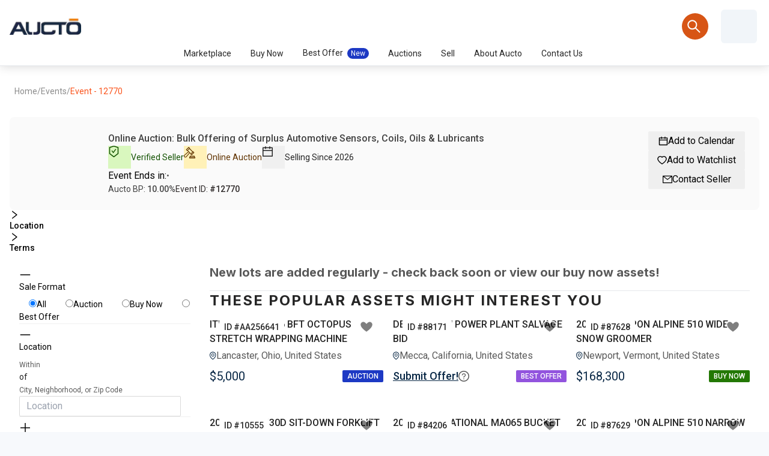

--- FILE ---
content_type: text/html; charset=utf-8
request_url: https://www.aucto.com/marketplace/event/bulk-offering-of-surplus-automotive-sensors-coils-oils-lubricants/12770
body_size: 97061
content:
<!DOCTYPE html><html lang="en"><head><meta charSet="utf-8"/><meta name="viewport" content="width=device-width, initial-scale=1"/><link rel="preload" as="image" imageSrcSet="https://hpp1qri6.cdn.imgeng.in/aucto_logo_transparent.png?imgeng=/w_32/cmpr_50 32w, https://hpp1qri6.cdn.imgeng.in/aucto_logo_transparent.png?imgeng=/w_48/cmpr_50 48w, https://hpp1qri6.cdn.imgeng.in/aucto_logo_transparent.png?imgeng=/w_64/cmpr_50 64w, https://hpp1qri6.cdn.imgeng.in/aucto_logo_transparent.png?imgeng=/w_96/cmpr_50 96w, https://hpp1qri6.cdn.imgeng.in/aucto_logo_transparent.png?imgeng=/w_128/cmpr_50 128w, https://hpp1qri6.cdn.imgeng.in/aucto_logo_transparent.png?imgeng=/w_256/cmpr_50 256w, https://hpp1qri6.cdn.imgeng.in/aucto_logo_transparent.png?imgeng=/w_384/cmpr_50 384w, https://hpp1qri6.cdn.imgeng.in/aucto_logo_transparent.png?imgeng=/w_640/cmpr_50 640w, https://hpp1qri6.cdn.imgeng.in/aucto_logo_transparent.png?imgeng=/w_750/cmpr_50 750w, https://hpp1qri6.cdn.imgeng.in/aucto_logo_transparent.png?imgeng=/w_828/cmpr_50 828w, https://hpp1qri6.cdn.imgeng.in/aucto_logo_transparent.png?imgeng=/w_1080/cmpr_50 1080w, https://hpp1qri6.cdn.imgeng.in/aucto_logo_transparent.png?imgeng=/w_1200/cmpr_50 1200w, https://hpp1qri6.cdn.imgeng.in/aucto_logo_transparent.png?imgeng=/w_1920/cmpr_50 1920w, https://hpp1qri6.cdn.imgeng.in/aucto_logo_transparent.png?imgeng=/w_2048/cmpr_50 2048w, https://hpp1qri6.cdn.imgeng.in/aucto_logo_transparent.png?imgeng=/w_3840/cmpr_50 3840w" imageSizes="(max-width: 600px) 75px, 119px"/><link rel="preload" as="image" href="/images/icons/view-list-active.svg"/><link rel="preload" as="image" href="/images/icons/view-grid-active.svg"/><link rel="preload" as="image" href="/images/icons/view-list-inactive.svg"/><link rel="preload" as="image" href="/images/icons/view-grid-inactive.svg"/><link rel="preload" as="image" href="/images/heart-outlined.svg"/><link rel="preload" as="image" href="/images/location-pin-icon.svg"/><link rel="stylesheet" href="/_next/static/chunks/5a4987df4385a9b2.css" data-precedence="next"/><link rel="stylesheet" href="/_next/static/chunks/a09c1a418cf07564.css" data-precedence="next"/><link rel="stylesheet" href="/_next/static/chunks/3ebddf19f936949e.css" data-precedence="next"/><link rel="stylesheet" href="/_next/static/chunks/396b6bf47e8a969e.css" data-precedence="next"/><link rel="preload" as="script" fetchPriority="low" href="/_next/static/chunks/7cd5221323375a22.js"/><script src="/_next/static/chunks/ef819d18fa066e2a.js" async=""></script><script src="/_next/static/chunks/1f860b90c175b8b7.js" async=""></script><script src="/_next/static/chunks/125851efd5ac6a4b.js" async=""></script><script src="/_next/static/chunks/0f699ae7f9a1b768.js" async=""></script><script src="/_next/static/chunks/ca5e4bbb9a8f3c23.js" async=""></script><script src="/_next/static/chunks/turbopack-3864da635600a4da.js" async=""></script><script src="/_next/static/chunks/19a5aa09ae9a300a.js" async=""></script><script src="/_next/static/chunks/98de9b5e5b1001a9.js" async=""></script><script src="/_next/static/chunks/fd53c0c3dfcc1301.js" async=""></script><script src="/_next/static/chunks/09aeb0502fc3f980.js" async=""></script><script src="/_next/static/chunks/45e7f7ab3036779b.js" async=""></script><script src="/_next/static/chunks/266bc8b528757019.js" async=""></script><script src="/_next/static/chunks/561f48a32fee42b0.js" async=""></script><script src="/_next/static/chunks/99f41753356eff7b.js" async=""></script><script src="/_next/static/chunks/0cd459d7b30a228c.js" async=""></script><script src="/_next/static/chunks/c4a36081dd2a896a.js" async=""></script><script src="/_next/static/chunks/1943ed698517bcc4.js" async=""></script><script src="/_next/static/chunks/0a0c0fad1ff408bd.js" async=""></script><script src="/_next/static/chunks/369d3ecd298c91ae.js" async=""></script><script src="/_next/static/chunks/a2feb991d451632e.js" async=""></script><script src="/_next/static/chunks/257cc8e00fe9cdd1.js" async=""></script><script src="/_next/static/chunks/70942aa361cfb26c.js" async=""></script><script src="/_next/static/chunks/d9ad96684ee4e259.js" async=""></script><script src="/_next/static/chunks/88f92d90bf106633.js" async=""></script><script src="/_next/static/chunks/7a824b058d9f2223.js" async=""></script><script src="/_next/static/chunks/e42ded527a496967.js" async=""></script><script src="/_next/static/chunks/9c216c8ea6d61640.js" async=""></script><script src="/_next/static/chunks/83efaef1961e9dae.js" async=""></script><script src="/_next/static/chunks/85a034ae02b88c81.js" async=""></script><script src="/_next/static/chunks/728a71e64398abbf.js" async=""></script><script src="/_next/static/chunks/bc6210f9fd46df12.js" async=""></script><script src="/_next/static/chunks/766ae78ee488b09f.js" async=""></script><script src="/_next/static/chunks/16bd907b8f3910cb.js" async=""></script><script src="/_next/static/chunks/c68d2c87edf536a8.js" async=""></script><script src="/_next/static/chunks/614550e58f30b224.js" async=""></script><script src="/_next/static/chunks/519581abb9ab7df5.js" async=""></script><script src="/_next/static/chunks/ebd4f61f093768f8.js" async=""></script><script src="/_next/static/chunks/34c325fc4fe1e22e.js" async=""></script><script src="/_next/static/chunks/31d3e5e7cf824176.js" async=""></script><script src="/_next/static/chunks/854340f518a45925.js" async=""></script><script src="/_next/static/chunks/a74ba59885f445eb.js" async=""></script><script src="/_next/static/chunks/bd08576c6d62ab68.js" async=""></script><script src="/_next/static/chunks/64813a3a652150d9.js" async=""></script><script src="/_next/static/chunks/a4e7134c3a7f54a7.js" async=""></script><script src="/_next/static/chunks/7c584a61c57cef19.js" async=""></script><script src="/_next/static/chunks/886e2068db9fd140.js" async=""></script><script src="/_next/static/chunks/8909ca8b067924d0.js" async=""></script><script src="/_next/static/chunks/3711100e1ebeea05.js" async=""></script><script src="/_next/static/chunks/61620950ed686a3a.js" async=""></script><script src="/_next/static/chunks/59fe8fde13a5d229.js" async=""></script><script src="/_next/static/chunks/dbf19344240bc2a7.js" async=""></script><script src="/_next/static/chunks/64886c7bce7fcff1.js" async=""></script><script src="/_next/static/chunks/115a0a1c651fbed5.js" async=""></script><script src="/_next/static/chunks/74f8a9b0c7abf2bb.js" async=""></script><script src="/_next/static/chunks/f780292a425d6fd7.js" async=""></script><script src="/_next/static/chunks/4e031bf87bd3f036.js" async=""></script><script src="/_next/static/chunks/ee286f55c2f5b667.js" async=""></script><script src="/_next/static/chunks/c3fd09891573605a.js" async=""></script><script src="/_next/static/chunks/08d310cd7f1ae62f.js" async=""></script><script src="/_next/static/chunks/f0e6b070b0163155.js" async=""></script><script src="/_next/static/chunks/a892154f9e3f6df6.js" async=""></script><script src="/_next/static/chunks/27619377cd0bde7c.js" async=""></script><script src="/_next/static/chunks/582b3856498d7afc.js" async=""></script><script src="/_next/static/chunks/20d32331f802f1f8.js" async=""></script><script src="/_next/static/chunks/6fd31884a265462c.js" async=""></script><script src="/_next/static/chunks/7e40c12c24089678.js" async=""></script><script src="/_next/static/chunks/1d5082c7ff406040.js" async=""></script><script src="/_next/static/chunks/20056a0de7e9676b.js" async=""></script><script src="/_next/static/chunks/34399e59ef98c7e1.js" async=""></script><script src="/_next/static/chunks/350b7dfc12fcc576.js" async=""></script><script src="/_next/static/chunks/3944e40267f591b0.js" async=""></script><script src="/_next/static/chunks/4e9b16b790474bc0.js" async=""></script><link rel="preload" href="https://www.googletagmanager.com/gtag/js?id=G-8EHFTR9RP2" as="script"/><link rel="preload" href="https://www.googletagmanager.com/gtm.js?id=GTM-5ZXV3TX" as="script"/><link rel="preload" href="//js-na3.hs-scripts.com/342134411.js" as="script"/><link rel="preload" href="https://analytics.ahrefs.com/analytics.js" as="script"/><meta name="next-size-adjust" content=""/><title>Online Auction: Bulk Offering of Surplus Automotive Sensors, Coils, Oils &amp; Lubricants | Aucto</title><meta name="description" content="Join the Bulk Offering of Surplus Automotive Sensors, Coils, Oils &amp; Lubricants on Aucto. Browse 3 auction lots in California. Bidding ends on Mar 31st, 2023 at 5:00 PM UTC"/><meta name="keywords" content="online industrial auctions, industrial tenders, plant closures, used industrial equipment, auction software, tender platform, online tenders"/><meta name="google-site-verification" content="RR-rq0v35BWEhAwt0g4K6En24CPQRzjAAhj3H7yjzD0"/><link rel="canonical" href="https://www.aucto.com/marketplace/event/bulk-offering-of-surplus-automotive-sensors-coils-oils-lubricants/12770?status=past"/><meta property="og:title" content="Online Auction: Bulk Offering of Surplus Automotive Sensors, Coils, Oils &amp; Lubricants | Aucto"/><meta property="og:description" content="Join the Bulk Offering of Surplus Automotive Sensors, Coils, Oils &amp; Lubricants on Aucto. Browse 3 auction lots in California. Bidding ends on Mar 31st, 2023 at 5:00 PM UTC"/><meta property="og:url" content="https://www.aucto.com/marketplace/event/bulk-offering-of-surplus-automotive-sensors-coils-oils-lubricants/12770?status=past"/><meta property="og:site_name" content="Aucto"/><meta property="og:locale" content="en_US"/><meta name="twitter:card" content="summary_large_image"/><meta name="twitter:site" content="@Aucto"/><meta name="twitter:title" content="Online Auction: Bulk Offering of Surplus Automotive Sensors, Coils, Oils &amp; Lubricants | Aucto"/><meta name="twitter:description" content="Join the Bulk Offering of Surplus Automotive Sensors, Coils, Oils &amp; Lubricants on Aucto. Browse 3 auction lots in California. Bidding ends on Mar 31st, 2023 at 5:00 PM UTC"/><link rel="icon" href="/icon.ico?icon.0aac923f.ico" sizes="1000x1000" type="image/x-icon"/><meta name="sentry-trace" content="7af3dea306b02f76e011d138e2da8608-451bdf5dcf5cf53f-1"/><meta name="baggage" content="sentry-environment=production,sentry-public_key=6bba75b13bab858d3e5486bc0f763b20,sentry-trace_id=7af3dea306b02f76e011d138e2da8608,sentry-org_id=1367944,sentry-transaction=GET%20%2Fmarketplace%2Fevent%2F%5BeventName%5D%2F%5BeventId%5D,sentry-sampled=true,sentry-sample_rand=0.0493359632857735,sentry-sample_rate=1"/><script src="/_next/static/chunks/a6dad97d9634a72d.js" noModule=""></script><style data-styled="" data-styled-version="6.1.19">html,body,#__next,#root{height:100%;}/*!sc*/
::-webkit-scrollbar{width:8px;}/*!sc*/
::-webkit-scrollbar-track{background:#f1f1f1;}/*!sc*/
::-webkit-scrollbar-thumb{background:#888;border-radius:99px;}/*!sc*/
body:{overflow-x:hidden;overflow-y:hidden;}/*!sc*/
body{background:#F7F9FC;margin:0;}/*!sc*/
.MuiCardHeader-action .MuiIconButton-root{padding:4px;width:28px;height:28px;}/*!sc*/
.pac-container{background-color:#fff;z-index:99999999999!important;position:fixed;display:inline-block;float:left;}/*!sc*/
.transparent-popover .MuiPopover-paper{background:transparent;}/*!sc*/
data-styled.g1[id="sc-global-cmQhlo1"]{content:"sc-global-cmQhlo1,"}/*!sc*/
.ivkCku.ivkCku.ivkCku.ivkCku{height:initial;display:flex;justify-content:center;align-items:center;border-radius:2px;}/*!sc*/
.ivkCku.ivkCku.ivkCku.ivkCku.ant-btn-primary:not(.ant-btn-dangerous):not(.ant-btn-link){background:#092846;}/*!sc*/
.ivkCku.ivkCku.ivkCku.ivkCku.ant-btn-lg{border-radius:2px;}/*!sc*/
.ivkCku.ivkCku.ivkCku.ivkCku.ant-btn-text.ant-btn-text.ant-btn-text.ant-btn-text{color:#2f54eb;}/*!sc*/
.ivkCku.ivkCku.ivkCku.ivkCku.ant-btn-icon-only{width:unset;padding-left:8px;padding-right:8px;}/*!sc*/
.ivkCku.ivkCku.ivkCku.ivkCku:hover{color:#092846;border-color:!important;opacity:!important;}/*!sc*/
.ivkCku.ivkCku.ivkCku.ivkCku:hover span{color:#092846;}/*!sc*/
.ivkCku.ivkCku.ivkCku.ivkCku:disabled{cursor:unset;}/*!sc*/
.kYvVfi.kYvVfi.kYvVfi.kYvVfi{height:initial;display:flex;justify-content:center;align-items:center;border-radius:2px;}/*!sc*/
.kYvVfi.kYvVfi.kYvVfi.kYvVfi.ant-btn-primary:not(.ant-btn-dangerous):not(.ant-btn-link){background:#092846;}/*!sc*/
.kYvVfi.kYvVfi.kYvVfi.kYvVfi.ant-btn-lg{border-radius:2px;}/*!sc*/
.kYvVfi.kYvVfi.kYvVfi.kYvVfi.ant-btn-text.ant-btn-text.ant-btn-text.ant-btn-text{color:#2f54eb;}/*!sc*/
.kYvVfi.kYvVfi.kYvVfi.kYvVfi.ant-btn-icon-only{width:unset;padding-left:8px;padding-right:8px;}/*!sc*/
.kYvVfi.kYvVfi.kYvVfi.kYvVfi:hover{border-color:!important;opacity:!important;}/*!sc*/
.kYvVfi.kYvVfi.kYvVfi.kYvVfi:disabled{cursor:unset;}/*!sc*/
data-styled.g2[id="Button-sc-2da0ceb3-0"]{content:"ivkCku,kYvVfi,"}/*!sc*/
.ypqbv.ypqbv.ypqbv{background-color:unset;border-color:#f0f0f0;}/*!sc*/
.ypqbv.ypqbv.ypqbv .ant-collapse-item{border-bottom-color:#f0f0f0;}/*!sc*/
.ypqbv.ypqbv.ypqbv .ant-collapse-content{border-top-color:#f0f0f0;}/*!sc*/
.ypqbv.ypqbv.ypqbv .ant-collapse-content-box{padding:16px;}/*!sc*/
.ypqbv.ypqbv.ypqbv.ant-collapse-large .ant-collapse-arrow{font-size:20px;}/*!sc*/
.ypqbv.ypqbv.ypqbv.ant-collapse-large .ant-collapse-header-text{font-size:16px;font-weight:500;color:#262626;}/*!sc*/
data-styled.g9[id="Collapse-sc-23820acc-1"]{content:"ypqbv,"}/*!sc*/
.kyLcNg{transition:all 0.2s;width:100%;border:1px solid #d9d9d9;border-radius:2px;padding:4px 11px;font-size:16px;}/*!sc*/
.kyLcNg:focus{outline:none;box-shadow:0 0 0 2px rgba(5, 145, 255, 0.1);}/*!sc*/
.kyLcNg:hover{border-color:#4096ff;}/*!sc*/
.kyLcNg:disabled{color:rgba(0, 0, 0, 0.25);background-color:rgba(0, 0, 0, 0.04);}/*!sc*/
data-styled.g34[id="GoogleAutocomplete__Input-sc-df3ee40f-0"]{content:"kyLcNg,"}/*!sc*/
.kkoTQO.kkoTQO.kkoTQO .ant-radio-checked .ant-radio-inner{border-color:#0050b3;background-color:white;}/*!sc*/
.kkoTQO.kkoTQO.kkoTQO .ant-radio-inner::after{transform:scale(0.5);background-color:#0050b3;}/*!sc*/
data-styled.g35[id="Radio-sc-53e8ca70-0"]{content:"kkoTQO,"}/*!sc*/
.hhSLga.hhSLga.hhSLga .ant-drawer-header{padding-left:16px;}/*!sc*/
.hhSLga.hhSLga.hhSLga .ant-drawer-header-title{flex-direction:row-reverse;}/*!sc*/
.hhSLga.hhSLga.hhSLga .ant-drawer-title{color:#0050b3;font-size:20px;font-weight:600;}/*!sc*/
.hhSLga.hhSLga.hhSLga .ant-drawer-close svg{color:#092846;}/*!sc*/
data-styled.g36[id="UrlEventLotsFilter__Drawer-sc-764abd00-0"]{content:"hhSLga,"}/*!sc*/
@media (max-width:959.95px){.kwjamr.kwjamr{border-radius:0px;}.kwjamr.kwjamr .ant-collapse-item{border-radius:0px!important;}.kwjamr.kwjamr .ant-collapse-header{border-radius:0px!important;}}/*!sc*/
data-styled.g43[id="sc-bRKDuR"]{content:"kwjamr,"}/*!sc*/
</style><script></script><style data-ant-cssinjs-cache-path="data-ant-cssinjs-cache-path">.data-ant-cssinjs-cache-path{content:"";}</style><script></script><style id="antd-cssinjs" data-rc-order="prepend" data-rc-priority="-1000">:where(.css-dbp7pc).ant-layout{font-family:var(--ant-font-family);font-size:var(--ant-font-size);box-sizing:border-box;}:where(.css-dbp7pc).ant-layout::before,:where(.css-dbp7pc).ant-layout::after{box-sizing:border-box;}:where(.css-dbp7pc).ant-layout [class^="ant-layout"],:where(.css-dbp7pc).ant-layout [class*=" ant-layout"]{box-sizing:border-box;}:where(.css-dbp7pc).ant-layout [class^="ant-layout"]::before,:where(.css-dbp7pc).ant-layout [class*=" ant-layout"]::before,:where(.css-dbp7pc).ant-layout [class^="ant-layout"]::after,:where(.css-dbp7pc).ant-layout [class*=" ant-layout"]::after{box-sizing:border-box;}:where(.css-dbp7pc).ant-layout{display:flex;flex:auto;flex-direction:column;min-height:0;background:var(--ant-layout-body-bg);}:where(.css-dbp7pc).ant-layout,:where(.css-dbp7pc).ant-layout *{box-sizing:border-box;}:where(.css-dbp7pc).ant-layout.ant-layout-has-sider{flex-direction:row;}:where(.css-dbp7pc).ant-layout.ant-layout-has-sider >.ant-layout,:where(.css-dbp7pc).ant-layout.ant-layout-has-sider >.ant-layout-content{width:0;}:where(.css-dbp7pc).ant-layout .ant-layout-header,:where(.css-dbp7pc).ant-layout.ant-layout-footer{flex:0 0 auto;}:where(.css-dbp7pc).ant-layout-rtl{direction:rtl;}:where(.css-dbp7pc).ant-layout-header{height:var(--ant-layout-header-height);padding:var(--ant-layout-header-padding);color:var(--ant-layout-header-color);line-height:var(--ant-layout-header-height);background:var(--ant-layout-header-bg);}:where(.css-dbp7pc).ant-layout-header .ant-menu{line-height:inherit;}:where(.css-dbp7pc).ant-layout-footer{padding:var(--ant-layout-footer-padding);color:var(--ant-color-text);font-size:var(--ant-font-size);background:var(--ant-layout-footer-bg);}:where(.css-dbp7pc).ant-layout-content{flex:auto;color:var(--ant-color-text);min-height:0;}.css-var-root.ant-layout{--ant-layout-color-bg-header:#001529;--ant-layout-color-bg-body:#f5f5f5;--ant-layout-color-bg-trigger:#002140;--ant-layout-body-bg:#f5f5f5;--ant-layout-header-bg:#001529;--ant-layout-header-height:64px;--ant-layout-header-padding:0 50px;--ant-layout-header-color:rgba(0,0,0,0.88);--ant-layout-footer-padding:24px 50px;--ant-layout-footer-bg:#f5f5f5;--ant-layout-sider-bg:#001529;--ant-layout-trigger-height:48px;--ant-layout-trigger-bg:#002140;--ant-layout-trigger-color:#fff;--ant-layout-zero-trigger-width:40px;--ant-layout-zero-trigger-height:40px;--ant-layout-light-sider-bg:#ffffff;--ant-layout-light-trigger-bg:#ffffff;--ant-layout-light-trigger-color:rgba(0,0,0,0.88);}:where(.css-dbp7pc).ant-radio-css-var{font-family:var(--ant-font-family);font-size:var(--ant-font-size);box-sizing:border-box;}:where(.css-dbp7pc).ant-radio-css-var::before,:where(.css-dbp7pc).ant-radio-css-var::after{box-sizing:border-box;}:where(.css-dbp7pc).ant-radio-css-var [class^="ant-radio"],:where(.css-dbp7pc).ant-radio-css-var [class*=" ant-radio"]{box-sizing:border-box;}:where(.css-dbp7pc).ant-radio-css-var [class^="ant-radio"]::before,:where(.css-dbp7pc).ant-radio-css-var [class*=" ant-radio"]::before,:where(.css-dbp7pc).ant-radio-css-var [class^="ant-radio"]::after,:where(.css-dbp7pc).ant-radio-css-var [class*=" ant-radio"]::after{box-sizing:border-box;}:where(.css-dbp7pc).ant-radio-group{box-sizing:border-box;margin:0;padding:0;color:var(--ant-color-text);font-size:0;line-height:var(--ant-line-height);list-style:none;font-family:var(--ant-font-family);display:inline-block;}:where(.css-dbp7pc).ant-radio-group.ant-radio-group-rtl{direction:rtl;}:where(.css-dbp7pc).ant-radio-group.ant-radio-group-block{display:flex;}:where(.css-dbp7pc).ant-radio-group .ant-badge .ant-badge-count{z-index:1;}:where(.css-dbp7pc).ant-radio-group >.ant-badge:not(:first-child)>.ant-button-wrapper{border-inline-start:none;}:where(.css-dbp7pc).ant-radio-group-vertical{display:flex;flex-direction:column;row-gap:var(--ant-margin-xs);}:where(.css-dbp7pc).ant-radio-wrapper{box-sizing:border-box;margin:0;padding:0;color:var(--ant-color-text);font-size:var(--ant-font-size);line-height:var(--ant-line-height);list-style:none;font-family:var(--ant-font-family);display:inline-flex;align-items:baseline;margin-inline-start:0;margin-inline-end:var(--ant-radio-wrapper-margin-inline-end);cursor:pointer;}:where(.css-dbp7pc).ant-radio-wrapper:last-child{margin-inline-end:0;}:where(.css-dbp7pc).ant-radio-wrapper.ant-radio-wrapper-rtl{direction:rtl;}:where(.css-dbp7pc).ant-radio-wrapper-disabled{cursor:not-allowed;color:var(--ant-color-text-disabled);}:where(.css-dbp7pc).ant-radio-wrapper::after{display:inline-block;width:0;overflow:hidden;content:"\a0";}:where(.css-dbp7pc).ant-radio-wrapper-block{flex:1;justify-content:center;}:where(.css-dbp7pc).ant-radio-wrapper .ant-radio-checked::after{position:absolute;inset-block-start:0;inset-inline-start:0;width:100%;height:100%;border:var(--ant-line-width) var(--ant-line-type) var(--ant-color-primary);border-radius:50%;visibility:hidden;opacity:0;content:"";}:where(.css-dbp7pc).ant-radio-wrapper .ant-radio{box-sizing:border-box;margin:0;padding:0;color:var(--ant-color-text);font-size:var(--ant-font-size);line-height:var(--ant-line-height);list-style:none;font-family:var(--ant-font-family);position:relative;display:inline-block;outline:none;cursor:pointer;align-self:center;border-radius:50%;}.ant-radio-wrapper:hover :where(.css-dbp7pc).ant-radio-wrapper,:where(.css-dbp7pc).ant-radio-wrapper:hover .ant-radio-inner{border-color:var(--ant-color-primary);}:where(.css-dbp7pc).ant-radio-wrapper .ant-radio-input:focus-visible+.ant-radio-inner{outline:var(--ant-line-width-focus) solid var(--ant-color-primary-border);outline-offset:1px;transition:outline-offset 0s,outline 0s;}:where(.css-dbp7pc).ant-radio-wrapper .ant-radio:hover::after,.ant-radio-wrapper:hover :where(.css-dbp7pc).ant-radio-wrapper::after{visibility:visible;}:where(.css-dbp7pc).ant-radio-wrapper .ant-radio-inner{box-sizing:border-box;position:relative;inset-block-start:0;inset-inline-start:0;display:block;width:calc(1px * var(--ant-radio-radio-size));height:calc(1px * var(--ant-radio-radio-size));background-color:var(--ant-color-bg-container);border-color:var(--ant-color-border);border-style:solid;border-width:var(--ant-line-width);border-radius:50%;transition:all var(--ant-motion-duration-mid);}:where(.css-dbp7pc).ant-radio-wrapper .ant-radio-inner::after{box-sizing:border-box;position:absolute;inset-block-start:50%;inset-inline-start:50%;display:block;width:calc(1px * var(--ant-radio-radio-size));height:calc(1px * var(--ant-radio-radio-size));margin-block-start:calc(1px * var(--ant-radio-radio-size) / -2);margin-inline-start:calc(1px * var(--ant-radio-radio-size) / -2);background-color:var(--ant-radio-radio-color);border-block-start:0;border-inline-start:0;border-radius:calc(1px * var(--ant-radio-radio-size));transform:scale(0);opacity:0;transition:all var(--ant-motion-duration-slow) var(--ant-motion-ease-in-out-circ);content:"";}:where(.css-dbp7pc).ant-radio-wrapper .ant-radio-input{position:absolute;inset:0;z-index:1;cursor:pointer;opacity:0;}:where(.css-dbp7pc).ant-radio-wrapper .ant-radio-checked .ant-radio-inner{border-color:var(--ant-color-primary);background-color:var(--ant-radio-radio-bg-color);}:where(.css-dbp7pc).ant-radio-wrapper .ant-radio-checked .ant-radio-inner::after{transform:scale(calc(var(--ant-radio-dot-size) / var(--ant-radio-radio-size)));opacity:1;transition:all var(--ant-motion-duration-slow) var(--ant-motion-ease-in-out-circ);}:where(.css-dbp7pc).ant-radio-wrapper .ant-radio-disabled{cursor:not-allowed;}:where(.css-dbp7pc).ant-radio-wrapper .ant-radio-disabled .ant-radio-inner{background-color:var(--ant-color-bg-container-disabled);border-color:var(--ant-color-border);cursor:not-allowed;}:where(.css-dbp7pc).ant-radio-wrapper .ant-radio-disabled .ant-radio-inner::after{background-color:var(--ant-radio-dot-color-disabled);}:where(.css-dbp7pc).ant-radio-wrapper .ant-radio-disabled .ant-radio-input{cursor:not-allowed;}:where(.css-dbp7pc).ant-radio-wrapper .ant-radio-disabled .ant-radio-disabled+span{color:var(--ant-color-text-disabled);cursor:not-allowed;}:where(.css-dbp7pc).ant-radio-wrapper .ant-radio-disabled.ant-radio-checked .ant-radio-inner::after{transform:scale(calc((var(--ant-radio-radio-size) - 4 * 2) / var(--ant-radio-radio-size)));}:where(.css-dbp7pc).ant-radio-wrapper span.ant-radio+*{padding-inline-start:var(--ant-padding-xs);padding-inline-end:var(--ant-padding-xs);}:where(.css-dbp7pc).ant-radio-button-wrapper{position:relative;display:inline-block;height:var(--ant-control-height);margin:0;padding-inline:var(--ant-radio-button-padding-inline);padding-block:0;color:var(--ant-radio-button-color);font-size:var(--ant-font-size);line-height:calc(var(--ant-control-height) - var(--ant-line-width) * 2);background:var(--ant-radio-button-bg);border:var(--ant-line-width) var(--ant-line-type) var(--ant-color-border);border-block-start-width:calc(var(--ant-line-width) + 0.02px);border-inline-end-width:var(--ant-line-width);cursor:pointer;transition:color var(--ant-motion-duration-mid),background var(--ant-motion-duration-mid),box-shadow var(--ant-motion-duration-mid);}:where(.css-dbp7pc).ant-radio-button-wrapper a{color:var(--ant-radio-button-color);}:where(.css-dbp7pc).ant-radio-button-wrapper >.ant-radio-button{position:absolute;inset-block-start:0;inset-inline-start:0;z-index:-1;width:100%;height:100%;}:where(.css-dbp7pc).ant-radio-button-wrapper:not(:last-child){margin-inline-end:calc(var(--ant-line-width) * -1);}:where(.css-dbp7pc).ant-radio-button-wrapper:first-child{border-inline-start:var(--ant-line-width) var(--ant-line-type) var(--ant-color-border);border-start-start-radius:var(--ant-border-radius);border-end-start-radius:var(--ant-border-radius);}:where(.css-dbp7pc).ant-radio-button-wrapper:last-child{border-start-end-radius:var(--ant-border-radius);border-end-end-radius:var(--ant-border-radius);}:where(.css-dbp7pc).ant-radio-button-wrapper:first-child:last-child{border-radius:var(--ant-border-radius);}.ant-radio-group-large :where(.css-dbp7pc).ant-radio-button-wrapper{height:var(--ant-control-height-lg);font-size:var(--ant-font-size-lg);line-height:calc(var(--ant-control-height-lg) - var(--ant-line-width) * 2);}.ant-radio-group-large :where(.css-dbp7pc).ant-radio-button-wrapper:first-child{border-start-start-radius:var(--ant-border-radius-lg);border-end-start-radius:var(--ant-border-radius-lg);}.ant-radio-group-large :where(.css-dbp7pc).ant-radio-button-wrapper:last-child{border-start-end-radius:var(--ant-border-radius-lg);border-end-end-radius:var(--ant-border-radius-lg);}.ant-radio-group-small :where(.css-dbp7pc).ant-radio-button-wrapper{height:var(--ant-control-height-sm);padding-inline:calc(var(--ant-padding-xs) - var(--ant-line-width));padding-block:0;line-height:calc(var(--ant-control-height-sm) - var(--ant-line-width) * 2);}.ant-radio-group-small :where(.css-dbp7pc).ant-radio-button-wrapper:first-child{border-start-start-radius:var(--ant-border-radius-sm);border-end-start-radius:var(--ant-border-radius-sm);}.ant-radio-group-small :where(.css-dbp7pc).ant-radio-button-wrapper:last-child{border-start-end-radius:var(--ant-border-radius-sm);border-end-end-radius:var(--ant-border-radius-sm);}:where(.css-dbp7pc).ant-radio-button-wrapper:hover{position:relative;color:var(--ant-color-primary);}:where(.css-dbp7pc).ant-radio-button-wrapper:has(:focus-visible){outline:var(--ant-line-width-focus) solid var(--ant-color-primary-border);outline-offset:1px;transition:outline-offset 0s,outline 0s;}:where(.css-dbp7pc).ant-radio-button-wrapper .ant-radio-inner,:where(.css-dbp7pc).ant-radio-button-wrapper input[type='checkbox'],:where(.css-dbp7pc).ant-radio-button-wrapper input[type='radio']{width:0;height:0;opacity:0;pointer-events:none;}:where(.css-dbp7pc).ant-radio-button-wrapper-checked:not(.ant-radio-button-wrapper-disabled){z-index:1;color:var(--ant-color-primary);background:var(--ant-radio-button-checked-bg);border-color:var(--ant-color-primary);}:where(.css-dbp7pc).ant-radio-button-wrapper-checked:not(.ant-radio-button-wrapper-disabled)::before{background-color:var(--ant-color-primary);}:where(.css-dbp7pc).ant-radio-button-wrapper-checked:not(.ant-radio-button-wrapper-disabled):first-child{border-color:var(--ant-color-primary);}:where(.css-dbp7pc).ant-radio-button-wrapper-checked:not(.ant-radio-button-wrapper-disabled):hover{color:var(--ant-color-primary-hover);border-color:var(--ant-color-primary-hover);}:where(.css-dbp7pc).ant-radio-button-wrapper-checked:not(.ant-radio-button-wrapper-disabled):hover::before{background-color:var(--ant-color-primary-hover);}:where(.css-dbp7pc).ant-radio-button-wrapper-checked:not(.ant-radio-button-wrapper-disabled):active{color:var(--ant-color-primary-active);border-color:var(--ant-color-primary-active);}:where(.css-dbp7pc).ant-radio-button-wrapper-checked:not(.ant-radio-button-wrapper-disabled):active::before{background-color:var(--ant-color-primary-active);}.ant-radio-group-solid :where(.css-dbp7pc).ant-radio-button-wrapper-checked:not(.ant-radio-button-wrapper-disabled){color:var(--ant-radio-button-solid-checked-color);background:var(--ant-radio-button-solid-checked-bg);border-color:var(--ant-radio-button-solid-checked-bg);}.ant-radio-group-solid :where(.css-dbp7pc).ant-radio-button-wrapper-checked:not(.ant-radio-button-wrapper-disabled):hover{color:var(--ant-radio-button-solid-checked-color);background:var(--ant-radio-button-solid-checked-hover-bg);border-color:var(--ant-radio-button-solid-checked-hover-bg);}.ant-radio-group-solid :where(.css-dbp7pc).ant-radio-button-wrapper-checked:not(.ant-radio-button-wrapper-disabled):active{color:var(--ant-radio-button-solid-checked-color);background:var(--ant-radio-button-solid-checked-active-bg);border-color:var(--ant-radio-button-solid-checked-active-bg);}:where(.css-dbp7pc).ant-radio-button-wrapper-disabled{color:var(--ant-color-text-disabled);background-color:var(--ant-color-bg-container-disabled);border-color:var(--ant-color-border);cursor:not-allowed;}:where(.css-dbp7pc).ant-radio-button-wrapper-disabled:first-child,:where(.css-dbp7pc).ant-radio-button-wrapper-disabled:hover{color:var(--ant-color-text-disabled);background-color:var(--ant-color-bg-container-disabled);border-color:var(--ant-color-border);}:where(.css-dbp7pc).ant-radio-button-wrapper-disabled.ant-radio-button-wrapper-checked{color:var(--ant-radio-button-checked-color-disabled);background-color:var(--ant-radio-button-checked-bg-disabled);border-color:var(--ant-color-border);box-shadow:none;}:where(.css-dbp7pc).ant-radio-button-wrapper-block{flex:1;text-align:center;}.css-var-root.ant-radio-css-var{--ant-radio-radio-size:16;--ant-radio-dot-size:6;--ant-radio-dot-color-disabled:rgba(0,0,0,0.25);--ant-radio-button-solid-checked-color:#fff;--ant-radio-button-solid-checked-bg:#1677ff;--ant-radio-button-solid-checked-hover-bg:#4096ff;--ant-radio-button-solid-checked-active-bg:#0958d9;--ant-radio-button-bg:#ffffff;--ant-radio-button-checked-bg:#ffffff;--ant-radio-button-color:rgba(0,0,0,0.88);--ant-radio-button-checked-bg-disabled:rgba(0,0,0,0.15);--ant-radio-button-checked-color-disabled:rgba(0,0,0,0.25);--ant-radio-button-padding-inline:15px;--ant-radio-wrapper-margin-inline-end:8px;--ant-radio-radio-color:#fff;--ant-radio-radio-bg-color:#1677ff;}:where(.css-dbp7pc).ant-collapse{font-family:var(--ant-font-family);font-size:var(--ant-font-size);box-sizing:border-box;}:where(.css-dbp7pc).ant-collapse::before,:where(.css-dbp7pc).ant-collapse::after{box-sizing:border-box;}:where(.css-dbp7pc).ant-collapse [class^="ant-collapse"],:where(.css-dbp7pc).ant-collapse [class*=" ant-collapse"]{box-sizing:border-box;}:where(.css-dbp7pc).ant-collapse [class^="ant-collapse"]::before,:where(.css-dbp7pc).ant-collapse [class*=" ant-collapse"]::before,:where(.css-dbp7pc).ant-collapse [class^="ant-collapse"]::after,:where(.css-dbp7pc).ant-collapse [class*=" ant-collapse"]::after{box-sizing:border-box;}:where(.css-dbp7pc).ant-collapse{box-sizing:border-box;margin:0;padding:0;color:var(--ant-color-text);font-size:var(--ant-font-size);line-height:var(--ant-line-height);list-style:none;font-family:var(--ant-font-family);background-color:var(--ant-collapse-header-bg);border:var(--ant-line-width) var(--ant-line-type) var(--ant-color-border);border-radius:var(--ant-border-radius-lg);}:where(.css-dbp7pc).ant-collapse-rtl{direction:rtl;}:where(.css-dbp7pc).ant-collapse>.ant-collapse-item{border-bottom:var(--ant-line-width) var(--ant-line-type) var(--ant-color-border);}:where(.css-dbp7pc).ant-collapse>.ant-collapse-item:first-child,:where(.css-dbp7pc).ant-collapse>.ant-collapse-item:first-child>.ant-collapse-header{border-radius:var(--ant-border-radius-lg) var(--ant-border-radius-lg) 0 0;}:where(.css-dbp7pc).ant-collapse>.ant-collapse-item:last-child,:where(.css-dbp7pc).ant-collapse>.ant-collapse-item:last-child>.ant-collapse-header{border-radius:0 0 var(--ant-border-radius-lg) var(--ant-border-radius-lg);}:where(.css-dbp7pc).ant-collapse>.ant-collapse-item >.ant-collapse-header{position:relative;display:flex;flex-wrap:nowrap;align-items:flex-start;padding:var(--ant-collapse-header-padding);color:var(--ant-color-text-heading);line-height:var(--ant-line-height);cursor:pointer;transition:all var(--ant-motion-duration-slow),visibility 0s;}:where(.css-dbp7pc).ant-collapse>.ant-collapse-item >.ant-collapse-header:focus-visible{outline:var(--ant-line-width-focus) solid var(--ant-color-primary-border);outline-offset:1px;transition:outline-offset 0s,outline 0s;}:where(.css-dbp7pc).ant-collapse>.ant-collapse-item >.ant-collapse-header >.ant-collapse-title{flex:auto;}:where(.css-dbp7pc).ant-collapse>.ant-collapse-item >.ant-collapse-header .ant-collapse-expand-icon{height:var(--ant-font-height);display:flex;align-items:center;margin-inline-end:var(--ant-margin-sm);}:where(.css-dbp7pc).ant-collapse>.ant-collapse-item >.ant-collapse-header .ant-collapse-arrow{display:inline-flex;align-items:center;color:inherit;font-style:normal;line-height:0;text-align:center;text-transform:none;vertical-align:-0.125em;text-rendering:optimizeLegibility;-webkit-font-smoothing:antialiased;-moz-osx-font-smoothing:grayscale;font-size:var(--ant-font-size-icon);transition:transform var(--ant-motion-duration-slow);}:where(.css-dbp7pc).ant-collapse>.ant-collapse-item >.ant-collapse-header .ant-collapse-arrow >*{line-height:1;}:where(.css-dbp7pc).ant-collapse>.ant-collapse-item >.ant-collapse-header .ant-collapse-arrow svg{transition:transform var(--ant-motion-duration-slow);}:where(.css-dbp7pc).ant-collapse>.ant-collapse-item >.ant-collapse-header .ant-collapse-title{margin-inline-end:auto;}:where(.css-dbp7pc).ant-collapse>.ant-collapse-item .ant-collapse-collapsible-header{cursor:default;}:where(.css-dbp7pc).ant-collapse>.ant-collapse-item .ant-collapse-collapsible-header .ant-collapse-title{flex:none;cursor:pointer;}:where(.css-dbp7pc).ant-collapse>.ant-collapse-item .ant-collapse-collapsible-header .ant-collapse-expand-icon{cursor:pointer;}:where(.css-dbp7pc).ant-collapse>.ant-collapse-item .ant-collapse-collapsible-icon{cursor:unset;}:where(.css-dbp7pc).ant-collapse>.ant-collapse-item .ant-collapse-collapsible-icon .ant-collapse-expand-icon{cursor:pointer;}:where(.css-dbp7pc).ant-collapse .ant-collapse-panel{color:var(--ant-color-text);background-color:var(--ant-collapse-content-bg);border-top:var(--ant-line-width) var(--ant-line-type) var(--ant-color-border);}:where(.css-dbp7pc).ant-collapse .ant-collapse-panel>.ant-collapse-body{padding:var(--ant-collapse-content-padding);}:where(.css-dbp7pc).ant-collapse .ant-collapse-panel-hidden{display:none;}:where(.css-dbp7pc).ant-collapse-small >.ant-collapse-item >.ant-collapse-header{padding:var(--ant-padding-xs) var(--ant-padding-sm);padding-inline-start:var(--ant-padding-xs);}:where(.css-dbp7pc).ant-collapse-small >.ant-collapse-item >.ant-collapse-header >.ant-collapse-expand-icon{margin-inline-start:calc(var(--ant-padding-sm) - var(--ant-padding-xs));}:where(.css-dbp7pc).ant-collapse-small >.ant-collapse-item >.ant-collapse-panel>.ant-collapse-body{padding:var(--ant-padding-sm);}:where(.css-dbp7pc).ant-collapse-large >.ant-collapse-item{font-size:var(--ant-font-size-lg);line-height:var(--ant-line-height-lg);}:where(.css-dbp7pc).ant-collapse-large >.ant-collapse-item >.ant-collapse-header{padding:var(--ant-padding) var(--ant-padding-lg);padding-inline-start:var(--ant-padding);}:where(.css-dbp7pc).ant-collapse-large >.ant-collapse-item >.ant-collapse-header >.ant-collapse-expand-icon{height:var(--ant-font-height-lg);margin-inline-start:calc(var(--ant-padding-lg) - var(--ant-padding));}:where(.css-dbp7pc).ant-collapse-large >.ant-collapse-item >.ant-collapse-panel>.ant-collapse-body{padding:var(--ant-padding-lg);}:where(.css-dbp7pc).ant-collapse .ant-collapse-item:last-child{border-bottom:0;}:where(.css-dbp7pc).ant-collapse .ant-collapse-item:last-child >.ant-collapse-panel{border-radius:0 0 var(--ant-border-radius-lg) var(--ant-border-radius-lg);}:where(.css-dbp7pc).ant-collapse .ant-collapse-item-disabled>.ant-collapse-header,:where(.css-dbp7pc).ant-collapse .ant-collapse-item-disabled>.ant-collapse-header>.arrow{color:var(--ant-color-text-disabled);cursor:not-allowed;}:where(.css-dbp7pc).ant-collapse.ant-collapse-icon-placement-end>.ant-collapse-item >.ant-collapse-header .ant-collapse-expand-icon{order:1;margin-inline-end:0;margin-inline-start:var(--ant-margin-sm);}:where(.css-dbp7pc).ant-collapse-borderless{background-color:var(--ant-collapse-header-bg);border:0;}:where(.css-dbp7pc).ant-collapse-borderless >.ant-collapse-item{border-bottom:1px solid var(--ant-color-border);}:where(.css-dbp7pc).ant-collapse-borderless >.ant-collapse-item:last-child,:where(.css-dbp7pc).ant-collapse-borderless >.ant-collapse-item:last-child .ant-collapse-header{border-radius:0;}:where(.css-dbp7pc).ant-collapse-borderless >.ant-collapse-item:last-child{border-bottom:0;}:where(.css-dbp7pc).ant-collapse-borderless >.ant-collapse-item>.ant-collapse-panel{background-color:var(--ant-collapse-borderless-content-bg);border-top:0;}:where(.css-dbp7pc).ant-collapse-borderless >.ant-collapse-item>.ant-collapse-panel>.ant-collapse-body{padding:var(--ant-collapse-borderless-content-padding);}:where(.css-dbp7pc).ant-collapse-ghost{background-color:transparent;border:0;}:where(.css-dbp7pc).ant-collapse-ghost >.ant-collapse-item{border-bottom:0;}:where(.css-dbp7pc).ant-collapse-ghost >.ant-collapse-item >.ant-collapse-panel{background-color:transparent;border:0;}:where(.css-dbp7pc).ant-collapse-ghost >.ant-collapse-item >.ant-collapse-panel >.ant-collapse-body{padding-block:var(--ant-padding-sm);}:where(.css-dbp7pc).ant-collapse-rtl >.ant-collapse-item>.ant-collapse-header .ant-collapse-arrow{transform:rotate(180deg);}:where(.css-dbp7pc).ant-collapse .ant-motion-collapse-legacy{overflow:hidden;}:where(.css-dbp7pc).ant-collapse .ant-motion-collapse-legacy-active{transition:height var(--ant-motion-duration-mid) var(--ant-motion-ease-in-out),opacity var(--ant-motion-duration-mid) var(--ant-motion-ease-in-out)!important;}:where(.css-dbp7pc).ant-collapse .ant-motion-collapse{overflow:hidden;transition:height var(--ant-motion-duration-mid) var(--ant-motion-ease-in-out),opacity var(--ant-motion-duration-mid) var(--ant-motion-ease-in-out)!important;}.css-var-root.ant-collapse{--ant-collapse-header-padding:12px 16px;--ant-collapse-header-bg:rgba(0,0,0,0.02);--ant-collapse-content-padding:16px 16px;--ant-collapse-content-bg:#ffffff;--ant-collapse-borderless-content-padding:4px 16px 16px;--ant-collapse-borderless-content-bg:transparent;}:where(.css-dbp7pc).ant-drawer{font-family:var(--ant-font-family);font-size:var(--ant-font-size);box-sizing:border-box;}:where(.css-dbp7pc).ant-drawer::before,:where(.css-dbp7pc).ant-drawer::after{box-sizing:border-box;}:where(.css-dbp7pc).ant-drawer [class^="ant-drawer"],:where(.css-dbp7pc).ant-drawer [class*=" ant-drawer"]{box-sizing:border-box;}:where(.css-dbp7pc).ant-drawer [class^="ant-drawer"]::before,:where(.css-dbp7pc).ant-drawer [class*=" ant-drawer"]::before,:where(.css-dbp7pc).ant-drawer [class^="ant-drawer"]::after,:where(.css-dbp7pc).ant-drawer [class*=" ant-drawer"]::after{box-sizing:border-box;}:where(.css-dbp7pc).ant-drawer{position:fixed;inset:0;z-index:var(--ant-drawer-z-index-popup);pointer-events:none;color:var(--ant-color-text);}:where(.css-dbp7pc).ant-drawer-pure{position:relative;background:var(--ant-color-bg-elevated);display:flex;flex-direction:column;}:where(.css-dbp7pc).ant-drawer-pure.ant-drawer-left{box-shadow:var(--ant-box-shadow-drawer-left);}:where(.css-dbp7pc).ant-drawer-pure.ant-drawer-right{box-shadow:var(--ant-box-shadow-drawer-right);}:where(.css-dbp7pc).ant-drawer-pure.ant-drawer-top{box-shadow:var(--ant-box-shadow-drawer-up);}:where(.css-dbp7pc).ant-drawer-pure.ant-drawer-bottom{box-shadow:var(--ant-box-shadow-drawer-down);}:where(.css-dbp7pc).ant-drawer-inline{position:absolute;}:where(.css-dbp7pc).ant-drawer .ant-drawer-mask{position:absolute;inset:0;z-index:var(--ant-drawer-z-index-popup);background:var(--ant-color-bg-mask);pointer-events:auto;}:where(.css-dbp7pc).ant-drawer .ant-drawer-mask.ant-drawer-mask-blur{backdrop-filter:blur(4px);}:where(.css-dbp7pc).ant-drawer .ant-drawer-content-wrapper{position:absolute;z-index:var(--ant-drawer-z-index-popup);max-width:100vw;transition:all var(--ant-motion-duration-slow);}:where(.css-dbp7pc).ant-drawer .ant-drawer-content-wrapper-hidden{display:none;}:where(.css-dbp7pc).ant-drawer-left>.ant-drawer-content-wrapper{top:0;bottom:0;left:0;box-shadow:var(--ant-box-shadow-drawer-left);}:where(.css-dbp7pc).ant-drawer-right>.ant-drawer-content-wrapper{top:0;right:0;bottom:0;box-shadow:var(--ant-box-shadow-drawer-right);}:where(.css-dbp7pc).ant-drawer-top>.ant-drawer-content-wrapper{top:0;inset-inline:0;box-shadow:var(--ant-box-shadow-drawer-up);}:where(.css-dbp7pc).ant-drawer-bottom>.ant-drawer-content-wrapper{bottom:0;inset-inline:0;box-shadow:var(--ant-box-shadow-drawer-down);}:where(.css-dbp7pc).ant-drawer .ant-drawer-section{display:flex;flex-direction:column;width:100%;height:100%;overflow:auto;background:var(--ant-color-bg-elevated);pointer-events:auto;}:where(.css-dbp7pc).ant-drawer .ant-drawer-header{display:flex;flex:0;align-items:center;padding:var(--ant-padding) var(--ant-padding-lg);font-size:var(--ant-font-size-lg);line-height:var(--ant-line-height-lg);border-bottom:var(--ant-line-width) var(--ant-line-type) var(--ant-color-split);}:where(.css-dbp7pc).ant-drawer .ant-drawer-header-title{display:flex;flex:1;align-items:center;min-width:0;min-height:0;}:where(.css-dbp7pc).ant-drawer .ant-drawer-extra{flex:none;}:where(.css-dbp7pc).ant-drawer .ant-drawer-close{display:inline-flex;width:calc(var(--ant-font-size-lg) + var(--ant-padding-xs));height:calc(var(--ant-font-size-lg) + var(--ant-padding-xs));border-radius:var(--ant-border-radius-sm);justify-content:center;align-items:center;color:var(--ant-color-icon);font-weight:var(--ant-font-weight-strong);font-size:var(--ant-font-size-lg);font-style:normal;line-height:1;text-align:center;text-transform:none;text-decoration:none;background:transparent;border:0;cursor:pointer;transition:all var(--ant-motion-duration-mid);text-rendering:auto;}:where(.css-dbp7pc).ant-drawer .ant-drawer-close.ant-drawer-close-end{margin-inline-start:var(--ant-margin-xs);}:where(.css-dbp7pc).ant-drawer .ant-drawer-close:not(.ant-drawer-close-end){margin-inline-end:var(--ant-margin-xs);}:where(.css-dbp7pc).ant-drawer .ant-drawer-close:hover{color:var(--ant-color-icon-hover);background-color:var(--ant-color-bg-text-hover);text-decoration:none;}:where(.css-dbp7pc).ant-drawer .ant-drawer-close:active{background-color:var(--ant-color-bg-text-active);}:where(.css-dbp7pc).ant-drawer .ant-drawer-close:focus-visible{outline:var(--ant-line-width-focus) solid var(--ant-color-primary-border);outline-offset:1px;transition:outline-offset 0s,outline 0s;}:where(.css-dbp7pc).ant-drawer .ant-drawer-title{flex:1;margin:0;font-weight:var(--ant-font-weight-strong);font-size:var(--ant-font-size-lg);line-height:var(--ant-line-height-lg);}:where(.css-dbp7pc).ant-drawer .ant-drawer-body{flex:1;min-width:0;min-height:0;padding:var(--ant-padding-lg);overflow:auto;}:where(.css-dbp7pc).ant-drawer .ant-drawer-body .ant-drawer-body-skeleton{width:100%;height:100%;display:flex;justify-content:center;}:where(.css-dbp7pc).ant-drawer .ant-drawer-footer{flex-shrink:0;padding:var(--ant-drawer-footer-padding-block) var(--ant-drawer-footer-padding-inline);border-top:var(--ant-line-width) var(--ant-line-type) var(--ant-color-split);}:where(.css-dbp7pc).ant-drawer .ant-drawer-resizable-dragger{position:absolute;z-index:1;background-color:transparent;user-select:none;pointer-events:auto;}:where(.css-dbp7pc).ant-drawer .ant-drawer-resizable-dragger:hover{background-color:var(--ant-color-primary);opacity:0.2;}:where(.css-dbp7pc).ant-drawer .ant-drawer-resizable-dragger-dragging{background-color:var(--ant-color-primary);opacity:0.3;}:where(.css-dbp7pc).ant-drawer .ant-drawer-resizable-dragger-left{top:0;bottom:0;inset-inline-end:0;width:var(--ant-drawer-dragger-size);cursor:col-resize;}:where(.css-dbp7pc).ant-drawer .ant-drawer-resizable-dragger-right{top:0;bottom:0;inset-inline-start:0;width:var(--ant-drawer-dragger-size);cursor:col-resize;}:where(.css-dbp7pc).ant-drawer .ant-drawer-resizable-dragger-top{inset-inline:0;bottom:0;height:var(--ant-drawer-dragger-size);cursor:row-resize;}:where(.css-dbp7pc).ant-drawer .ant-drawer-resizable-dragger-bottom{inset-inline:0;top:0;height:var(--ant-drawer-dragger-size);cursor:row-resize;}:where(.css-dbp7pc).ant-drawer .ant-drawer-content-wrapper-dragging{user-select:none;transition:none;will-change:width,height;}:where(.css-dbp7pc).ant-drawer .ant-drawer-content-wrapper-dragging .ant-drawer-content{pointer-events:none;}:where(.css-dbp7pc).ant-drawer .ant-drawer-content-wrapper-dragging .ant-drawer-section{pointer-events:none;}:where(.css-dbp7pc).ant-drawer-rtl{direction:rtl;}:where(.css-dbp7pc).ant-drawer .ant-drawer-mask-motion-enter-start,:where(.css-dbp7pc).ant-drawer .ant-drawer-mask-motion-appear-start,:where(.css-dbp7pc).ant-drawer .ant-drawer-mask-motion-leave-start{transition:none;}:where(.css-dbp7pc).ant-drawer .ant-drawer-mask-motion-enter-active,:where(.css-dbp7pc).ant-drawer .ant-drawer-mask-motion-appear-active,:where(.css-dbp7pc).ant-drawer .ant-drawer-mask-motion-leave-active{transition:all var(--ant-motion-duration-slow);}:where(.css-dbp7pc).ant-drawer .ant-drawer-mask-motion-enter,:where(.css-dbp7pc).ant-drawer .ant-drawer-mask-motion-appear{opacity:0;}:where(.css-dbp7pc).ant-drawer .ant-drawer-mask-motion-enter-active,:where(.css-dbp7pc).ant-drawer .ant-drawer-mask-motion-appear-active{opacity:1;}:where(.css-dbp7pc).ant-drawer .ant-drawer-mask-motion-leave{opacity:1;}:where(.css-dbp7pc).ant-drawer .ant-drawer-mask-motion-leave-active{opacity:0;}:where(.css-dbp7pc).ant-drawer .ant-drawer-panel-motion-left-enter-start,:where(.css-dbp7pc).ant-drawer .ant-drawer-panel-motion-left-appear-start,:where(.css-dbp7pc).ant-drawer .ant-drawer-panel-motion-left-leave-start{transition:none;}:where(.css-dbp7pc).ant-drawer .ant-drawer-panel-motion-left-enter-active,:where(.css-dbp7pc).ant-drawer .ant-drawer-panel-motion-left-appear-active,:where(.css-dbp7pc).ant-drawer .ant-drawer-panel-motion-left-leave-active{transition:all var(--ant-motion-duration-slow);}:where(.css-dbp7pc).ant-drawer .ant-drawer-panel-motion-left-enter,:where(.css-dbp7pc).ant-drawer .ant-drawer-panel-motion-left-appear{opacity:0.7;}:where(.css-dbp7pc).ant-drawer .ant-drawer-panel-motion-left-enter-active,:where(.css-dbp7pc).ant-drawer .ant-drawer-panel-motion-left-appear-active{opacity:1;}:where(.css-dbp7pc).ant-drawer .ant-drawer-panel-motion-left-leave{opacity:1;}:where(.css-dbp7pc).ant-drawer .ant-drawer-panel-motion-left-leave-active{opacity:0.7;}:where(.css-dbp7pc).ant-drawer .ant-drawer-panel-motion-left-enter,:where(.css-dbp7pc).ant-drawer .ant-drawer-panel-motion-left-appear{transform:translateX(-100%);}:where(.css-dbp7pc).ant-drawer .ant-drawer-panel-motion-left-enter-active,:where(.css-dbp7pc).ant-drawer .ant-drawer-panel-motion-left-appear-active{transform:none;}:where(.css-dbp7pc).ant-drawer .ant-drawer-panel-motion-left-leave{transform:none;}:where(.css-dbp7pc).ant-drawer .ant-drawer-panel-motion-left-leave-active{transform:translateX(-100%);}:where(.css-dbp7pc).ant-drawer .ant-drawer-panel-motion-right-enter-start,:where(.css-dbp7pc).ant-drawer .ant-drawer-panel-motion-right-appear-start,:where(.css-dbp7pc).ant-drawer .ant-drawer-panel-motion-right-leave-start{transition:none;}:where(.css-dbp7pc).ant-drawer .ant-drawer-panel-motion-right-enter-active,:where(.css-dbp7pc).ant-drawer .ant-drawer-panel-motion-right-appear-active,:where(.css-dbp7pc).ant-drawer .ant-drawer-panel-motion-right-leave-active{transition:all var(--ant-motion-duration-slow);}:where(.css-dbp7pc).ant-drawer .ant-drawer-panel-motion-right-enter,:where(.css-dbp7pc).ant-drawer .ant-drawer-panel-motion-right-appear{opacity:0.7;}:where(.css-dbp7pc).ant-drawer .ant-drawer-panel-motion-right-enter-active,:where(.css-dbp7pc).ant-drawer .ant-drawer-panel-motion-right-appear-active{opacity:1;}:where(.css-dbp7pc).ant-drawer .ant-drawer-panel-motion-right-leave{opacity:1;}:where(.css-dbp7pc).ant-drawer .ant-drawer-panel-motion-right-leave-active{opacity:0.7;}:where(.css-dbp7pc).ant-drawer .ant-drawer-panel-motion-right-enter,:where(.css-dbp7pc).ant-drawer .ant-drawer-panel-motion-right-appear{transform:translateX(100%);}:where(.css-dbp7pc).ant-drawer .ant-drawer-panel-motion-right-enter-active,:where(.css-dbp7pc).ant-drawer .ant-drawer-panel-motion-right-appear-active{transform:none;}:where(.css-dbp7pc).ant-drawer .ant-drawer-panel-motion-right-leave{transform:none;}:where(.css-dbp7pc).ant-drawer .ant-drawer-panel-motion-right-leave-active{transform:translateX(100%);}:where(.css-dbp7pc).ant-drawer .ant-drawer-panel-motion-top-enter-start,:where(.css-dbp7pc).ant-drawer .ant-drawer-panel-motion-top-appear-start,:where(.css-dbp7pc).ant-drawer .ant-drawer-panel-motion-top-leave-start{transition:none;}:where(.css-dbp7pc).ant-drawer .ant-drawer-panel-motion-top-enter-active,:where(.css-dbp7pc).ant-drawer .ant-drawer-panel-motion-top-appear-active,:where(.css-dbp7pc).ant-drawer .ant-drawer-panel-motion-top-leave-active{transition:all var(--ant-motion-duration-slow);}:where(.css-dbp7pc).ant-drawer .ant-drawer-panel-motion-top-enter,:where(.css-dbp7pc).ant-drawer .ant-drawer-panel-motion-top-appear{opacity:0.7;}:where(.css-dbp7pc).ant-drawer .ant-drawer-panel-motion-top-enter-active,:where(.css-dbp7pc).ant-drawer .ant-drawer-panel-motion-top-appear-active{opacity:1;}:where(.css-dbp7pc).ant-drawer .ant-drawer-panel-motion-top-leave{opacity:1;}:where(.css-dbp7pc).ant-drawer .ant-drawer-panel-motion-top-leave-active{opacity:0.7;}:where(.css-dbp7pc).ant-drawer .ant-drawer-panel-motion-top-enter,:where(.css-dbp7pc).ant-drawer .ant-drawer-panel-motion-top-appear{transform:translateY(-100%);}:where(.css-dbp7pc).ant-drawer .ant-drawer-panel-motion-top-enter-active,:where(.css-dbp7pc).ant-drawer .ant-drawer-panel-motion-top-appear-active{transform:none;}:where(.css-dbp7pc).ant-drawer .ant-drawer-panel-motion-top-leave{transform:none;}:where(.css-dbp7pc).ant-drawer .ant-drawer-panel-motion-top-leave-active{transform:translateY(-100%);}:where(.css-dbp7pc).ant-drawer .ant-drawer-panel-motion-bottom-enter-start,:where(.css-dbp7pc).ant-drawer .ant-drawer-panel-motion-bottom-appear-start,:where(.css-dbp7pc).ant-drawer .ant-drawer-panel-motion-bottom-leave-start{transition:none;}:where(.css-dbp7pc).ant-drawer .ant-drawer-panel-motion-bottom-enter-active,:where(.css-dbp7pc).ant-drawer .ant-drawer-panel-motion-bottom-appear-active,:where(.css-dbp7pc).ant-drawer .ant-drawer-panel-motion-bottom-leave-active{transition:all var(--ant-motion-duration-slow);}:where(.css-dbp7pc).ant-drawer .ant-drawer-panel-motion-bottom-enter,:where(.css-dbp7pc).ant-drawer .ant-drawer-panel-motion-bottom-appear{opacity:0.7;}:where(.css-dbp7pc).ant-drawer .ant-drawer-panel-motion-bottom-enter-active,:where(.css-dbp7pc).ant-drawer .ant-drawer-panel-motion-bottom-appear-active{opacity:1;}:where(.css-dbp7pc).ant-drawer .ant-drawer-panel-motion-bottom-leave{opacity:1;}:where(.css-dbp7pc).ant-drawer .ant-drawer-panel-motion-bottom-leave-active{opacity:0.7;}:where(.css-dbp7pc).ant-drawer .ant-drawer-panel-motion-bottom-enter,:where(.css-dbp7pc).ant-drawer .ant-drawer-panel-motion-bottom-appear{transform:translateY(100%);}:where(.css-dbp7pc).ant-drawer .ant-drawer-panel-motion-bottom-enter-active,:where(.css-dbp7pc).ant-drawer .ant-drawer-panel-motion-bottom-appear-active{transform:none;}:where(.css-dbp7pc).ant-drawer .ant-drawer-panel-motion-bottom-leave{transform:none;}:where(.css-dbp7pc).ant-drawer .ant-drawer-panel-motion-bottom-leave-active{transform:translateY(100%);}.css-var-root.ant-drawer{--ant-drawer-z-index-popup:1000;--ant-drawer-footer-padding-block:8px;--ant-drawer-footer-padding-inline:16px;--ant-drawer-dragger-size:4px;}:where(.css-dbp7pc).ant-avatar-css-var{font-family:var(--ant-font-family);font-size:var(--ant-font-size);box-sizing:border-box;}:where(.css-dbp7pc).ant-avatar-css-var::before,:where(.css-dbp7pc).ant-avatar-css-var::after{box-sizing:border-box;}:where(.css-dbp7pc).ant-avatar-css-var [class^="ant-avatar"],:where(.css-dbp7pc).ant-avatar-css-var [class*=" ant-avatar"]{box-sizing:border-box;}:where(.css-dbp7pc).ant-avatar-css-var [class^="ant-avatar"]::before,:where(.css-dbp7pc).ant-avatar-css-var [class*=" ant-avatar"]::before,:where(.css-dbp7pc).ant-avatar-css-var [class^="ant-avatar"]::after,:where(.css-dbp7pc).ant-avatar-css-var [class*=" ant-avatar"]::after{box-sizing:border-box;}:where(.css-dbp7pc).ant-avatar{box-sizing:border-box;margin:0;padding:0;color:var(--ant-color-text-light-solid);font-size:var(--ant-avatar-text-font-size);line-height:var(--ant-line-height);list-style:none;font-family:var(--ant-font-family);position:relative;display:inline-flex;justify-content:center;align-items:center;overflow:hidden;white-space:nowrap;text-align:center;vertical-align:middle;background:var(--ant-color-text-placeholder);border:var(--ant-line-width) var(--ant-line-type) transparent;width:var(--ant-avatar-container-size);height:var(--ant-avatar-container-size);border-radius:50%;}:where(.css-dbp7pc).ant-avatar-image{background:transparent;}:where(.css-dbp7pc).ant-avatar .ant-image-img{display:block;}:where(.css-dbp7pc).ant-avatar.ant-avatar-square{border-radius:var(--ant-border-radius);}:where(.css-dbp7pc).ant-avatar.ant-avatar-icon{font-size:var(--ant-avatar-icon-font-size);}:where(.css-dbp7pc).ant-avatar.ant-avatar-icon >.anticon{margin:0;}:where(.css-dbp7pc).ant-avatar-lg{width:var(--ant-avatar-container-size-lg);height:var(--ant-avatar-container-size-lg);border-radius:50%;font-size:var(--ant-avatar-text-font-size-lg);}:where(.css-dbp7pc).ant-avatar-lg.ant-avatar-square{border-radius:var(--ant-border-radius-lg);}:where(.css-dbp7pc).ant-avatar-lg.ant-avatar-icon{font-size:var(--ant-avatar-icon-font-size-lg);}:where(.css-dbp7pc).ant-avatar-lg.ant-avatar-icon >.anticon{margin:0;}:where(.css-dbp7pc).ant-avatar-sm{width:var(--ant-avatar-container-size-sm);height:var(--ant-avatar-container-size-sm);border-radius:50%;font-size:var(--ant-avatar-text-font-size-sm);}:where(.css-dbp7pc).ant-avatar-sm.ant-avatar-square{border-radius:var(--ant-border-radius-sm);}:where(.css-dbp7pc).ant-avatar-sm.ant-avatar-icon{font-size:var(--ant-avatar-icon-font-size-sm);}:where(.css-dbp7pc).ant-avatar-sm.ant-avatar-icon >.anticon{margin:0;}:where(.css-dbp7pc).ant-avatar >img{display:block;width:100%;height:100%;object-fit:cover;}:where(.css-dbp7pc).ant-avatar-group{display:inline-flex;}:where(.css-dbp7pc).ant-avatar-group .ant-avatar{border-color:var(--ant-avatar-group-border-color);}:where(.css-dbp7pc).ant-avatar-group >*:not(:first-child){margin-inline-start:var(--ant-avatar-group-overlapping);}:where(.css-dbp7pc).ant-avatar-group-popover .ant-avatar+.ant-avatar{margin-inline-start:var(--ant-avatar-group-space);}.css-var-root.ant-avatar-css-var{--ant-avatar-container-size:32px;--ant-avatar-container-size-lg:40px;--ant-avatar-container-size-sm:24px;--ant-avatar-text-font-size:14px;--ant-avatar-text-font-size-lg:14px;--ant-avatar-text-font-size-sm:14px;--ant-avatar-icon-font-size:18px;--ant-avatar-icon-font-size-lg:24px;--ant-avatar-icon-font-size-sm:14px;--ant-avatar-group-space:4px;--ant-avatar-group-overlapping:-8px;--ant-avatar-group-border-color:#ffffff;}:where(.css-dbp7pc).ant-btn{font-family:var(--ant-font-family);font-size:var(--ant-font-size);box-sizing:border-box;}:where(.css-dbp7pc).ant-btn::before,:where(.css-dbp7pc).ant-btn::after{box-sizing:border-box;}:where(.css-dbp7pc).ant-btn [class^="ant-btn"],:where(.css-dbp7pc).ant-btn [class*=" ant-btn"]{box-sizing:border-box;}:where(.css-dbp7pc).ant-btn [class^="ant-btn"]::before,:where(.css-dbp7pc).ant-btn [class*=" ant-btn"]::before,:where(.css-dbp7pc).ant-btn [class^="ant-btn"]::after,:where(.css-dbp7pc).ant-btn [class*=" ant-btn"]::after{box-sizing:border-box;}:where(.css-dbp7pc).ant-btn{outline:none;position:relative;display:inline-flex;gap:var(--ant-button-icon-gap);align-items:center;justify-content:center;font-weight:var(--ant-button-font-weight);white-space:nowrap;text-align:center;background-image:none;cursor:pointer;transition:all var(--ant-motion-duration-mid) var(--ant-motion-ease-in-out);user-select:none;touch-action:manipulation;}:where(.css-dbp7pc).ant-btn:disabled>*{pointer-events:none;}:where(.css-dbp7pc).ant-btn .ant-btn-icon>svg{display:inline-flex;align-items:center;color:inherit;font-style:normal;line-height:0;text-align:center;text-transform:none;vertical-align:-0.125em;text-rendering:optimizeLegibility;-webkit-font-smoothing:antialiased;-moz-osx-font-smoothing:grayscale;}:where(.css-dbp7pc).ant-btn .ant-btn-icon>svg >*{line-height:1;}:where(.css-dbp7pc).ant-btn .ant-btn-icon>svg svg{display:inline-block;}:where(.css-dbp7pc).ant-btn >a{color:currentColor;}:where(.css-dbp7pc).ant-btn:not(:disabled):focus-visible{outline:var(--ant-line-width-focus) solid var(--ant-color-primary-border);outline-offset:1px;transition:outline-offset 0s,outline 0s;}:where(.css-dbp7pc).ant-btn.ant-btn-two-chinese-chars::first-letter{letter-spacing:0.34em;}:where(.css-dbp7pc).ant-btn.ant-btn-two-chinese-chars>*:not(.anticon){margin-inline-end:-0.34em;letter-spacing:0.34em;}:where(.css-dbp7pc).ant-btn.ant-btn-icon-only{padding-inline:0;}:where(.css-dbp7pc).ant-btn.ant-btn-icon-only.ant-btn-compact-item{flex:none;}:where(.css-dbp7pc).ant-btn.ant-btn-loading{opacity:var(--ant-opacity-loading);cursor:default;}:where(.css-dbp7pc).ant-btn .ant-btn-loading-icon{transition:width var(--ant-motion-duration-slow) var(--ant-motion-ease-in-out),opacity var(--ant-motion-duration-slow) var(--ant-motion-ease-in-out),margin var(--ant-motion-duration-slow) var(--ant-motion-ease-in-out);}:where(.css-dbp7pc).ant-btn:not(.ant-btn-icon-end) .ant-btn-loading-icon-motion-appear-start,:where(.css-dbp7pc).ant-btn:not(.ant-btn-icon-end) .ant-btn-loading-icon-motion-enter-start{margin-inline-end:calc(var(--ant-button-icon-gap) * -1);}:where(.css-dbp7pc).ant-btn:not(.ant-btn-icon-end) .ant-btn-loading-icon-motion-appear-active,:where(.css-dbp7pc).ant-btn:not(.ant-btn-icon-end) .ant-btn-loading-icon-motion-enter-active{margin-inline-end:0;}:where(.css-dbp7pc).ant-btn:not(.ant-btn-icon-end) .ant-btn-loading-icon-motion-leave-start{margin-inline-end:0;}:where(.css-dbp7pc).ant-btn:not(.ant-btn-icon-end) .ant-btn-loading-icon-motion-leave-active{margin-inline-end:calc(var(--ant-button-icon-gap) * -1);}:where(.css-dbp7pc).ant-btn-icon-end{flex-direction:row-reverse;}:where(.css-dbp7pc).ant-btn-icon-end .ant-btn-loading-icon-motion-appear-start,:where(.css-dbp7pc).ant-btn-icon-end .ant-btn-loading-icon-motion-enter-start{margin-inline-start:calc(var(--ant-button-icon-gap) * -1);}:where(.css-dbp7pc).ant-btn-icon-end .ant-btn-loading-icon-motion-appear-active,:where(.css-dbp7pc).ant-btn-icon-end .ant-btn-loading-icon-motion-enter-active{margin-inline-start:0;}:where(.css-dbp7pc).ant-btn-icon-end .ant-btn-loading-icon-motion-leave-start{margin-inline-start:0;}:where(.css-dbp7pc).ant-btn-icon-end .ant-btn-loading-icon-motion-leave-active{margin-inline-start:calc(var(--ant-button-icon-gap) * -1);}:where(.css-dbp7pc).ant-btn{font-size:var(--ant-button-content-font-size);height:var(--ant-control-height);padding:0px var(--ant-button-padding-inline);border-radius:var(--ant-border-radius);}:where(.css-dbp7pc).ant-btn.ant-btn-icon-only{width:var(--ant-control-height);}:where(.css-dbp7pc).ant-btn.ant-btn-icon-only .anticon{font-size:var(--ant-button-only-icon-size);}:where(.css-dbp7pc).ant-btn.ant-btn-circle.ant-btn{min-width:var(--ant-control-height);padding-inline:0;border-radius:50%;}:where(.css-dbp7pc).ant-btn.ant-btn-round.ant-btn{border-radius:var(--ant-control-height);}:where(.css-dbp7pc).ant-btn.ant-btn-round.ant-btn:not(.ant-btn-icon-only){padding-inline:var(--ant-button-padding-inline);}:where(.css-dbp7pc).ant-btn-sm{font-size:var(--ant-button-content-font-size-sm);height:var(--ant-control-height-sm);padding:0px var(--ant-button-padding-inline-sm);border-radius:var(--ant-border-radius-sm);}:where(.css-dbp7pc).ant-btn-sm.ant-btn-icon-only{width:var(--ant-control-height-sm);}:where(.css-dbp7pc).ant-btn-sm.ant-btn-icon-only .anticon{font-size:var(--ant-button-only-icon-size-sm);}:where(.css-dbp7pc).ant-btn.ant-btn-circle.ant-btn-sm{min-width:var(--ant-control-height-sm);padding-inline:0;border-radius:50%;}:where(.css-dbp7pc).ant-btn.ant-btn-round.ant-btn-sm{border-radius:var(--ant-control-height-sm);}:where(.css-dbp7pc).ant-btn.ant-btn-round.ant-btn-sm:not(.ant-btn-icon-only){padding-inline:var(--ant-button-padding-inline-sm);}:where(.css-dbp7pc).ant-btn-lg{font-size:var(--ant-button-content-font-size-lg);height:var(--ant-control-height-lg);padding:0px var(--ant-button-padding-inline-lg);border-radius:var(--ant-border-radius-lg);}:where(.css-dbp7pc).ant-btn-lg.ant-btn-icon-only{width:var(--ant-control-height-lg);}:where(.css-dbp7pc).ant-btn-lg.ant-btn-icon-only .anticon{font-size:var(--ant-button-only-icon-size-lg);}:where(.css-dbp7pc).ant-btn.ant-btn-circle.ant-btn-lg{min-width:var(--ant-control-height-lg);padding-inline:0;border-radius:50%;}:where(.css-dbp7pc).ant-btn.ant-btn-round.ant-btn-lg{border-radius:var(--ant-control-height-lg);}:where(.css-dbp7pc).ant-btn.ant-btn-round.ant-btn-lg:not(.ant-btn-icon-only){padding-inline:var(--ant-button-padding-inline-lg);}:where(.css-dbp7pc).ant-btn.ant-btn-block{width:100%;}:where(.css-dbp7pc).ant-btn{--ant-btn-border-width:1px;--ant-btn-border-color:#000;--ant-btn-border-color-hover:var(--ant-btn-border-color);--ant-btn-border-color-active:var(--ant-btn-border-color);--ant-btn-border-color-disabled:var(--ant-btn-border-color);--ant-btn-border-style:solid;--ant-btn-text-color:#000;--ant-btn-text-color-hover:var(--ant-btn-text-color);--ant-btn-text-color-active:var(--ant-btn-text-color);--ant-btn-text-color-disabled:var(--ant-btn-text-color);--ant-btn-bg-color:#ddd;--ant-btn-bg-color-hover:var(--ant-btn-bg-color);--ant-btn-bg-color-active:var(--ant-btn-bg-color);--ant-btn-bg-color-disabled:var(--ant-color-bg-container-disabled);--ant-btn-bg-color-container:var(--ant-color-bg-container);--ant-btn-shadow:none;border:var(--ant-btn-border-width) var(--ant-btn-border-style) var(--ant-btn-border-color);color:var(--ant-btn-text-color);background-color:var(--ant-btn-bg-color);}:where(.css-dbp7pc).ant-btn:not(:disabled):not(.ant-btn-disabled):hover{border:var(--ant-btn-border-width) var(--ant-btn-border-style) var(--ant-btn-border-color-hover);color:var(--ant-btn-text-color-hover);background-color:var(--ant-btn-bg-color-hover);}:where(.css-dbp7pc).ant-btn:not(:disabled):not(.ant-btn-disabled):active{border:var(--ant-btn-border-width) var(--ant-btn-border-style) var(--ant-btn-border-color-active);color:var(--ant-btn-text-color-active);background-color:var(--ant-btn-bg-color-active);}:where(.css-dbp7pc).ant-btn.ant-btn-variant-solid{--ant-btn-solid-bg-color:var(--ant-btn-color-base);--ant-btn-solid-bg-color-hover:var(--ant-btn-color-hover);--ant-btn-solid-bg-color-active:var(--ant-btn-color-active);--ant-btn-border-color:transparent;--ant-btn-text-color:var(--ant-color-text-light-solid);--ant-btn-bg-color:var(--ant-btn-solid-bg-color);--ant-btn-bg-color-hover:var(--ant-btn-solid-bg-color-hover);--ant-btn-bg-color-active:var(--ant-btn-solid-bg-color-active);box-shadow:var(--ant-btn-shadow);}:where(.css-dbp7pc).ant-btn.ant-btn-variant-outlined,:where(.css-dbp7pc).ant-btn.ant-btn-variant-dashed{--ant-btn-border-color:var(--ant-btn-color-base);--ant-btn-border-color-hover:var(--ant-btn-color-hover);--ant-btn-border-color-active:var(--ant-btn-color-active);--ant-btn-bg-color:var(--ant-btn-bg-color-container);--ant-btn-text-color:var(--ant-btn-color-base);--ant-btn-text-color-hover:var(--ant-btn-color-hover);--ant-btn-text-color-active:var(--ant-btn-color-active);box-shadow:var(--ant-btn-shadow);}:where(.css-dbp7pc).ant-btn.ant-btn-variant-dashed{--ant-btn-border-style:dashed;--ant-btn-bg-color-disabled:var(--ant-button-dashed-bg-disabled);}:where(.css-dbp7pc).ant-btn.ant-btn-variant-filled{--ant-btn-border-color:transparent;--ant-btn-text-color:var(--ant-btn-color-base);--ant-btn-bg-color:var(--ant-btn-color-light);--ant-btn-bg-color-hover:var(--ant-btn-color-light-hover);--ant-btn-bg-color-active:var(--ant-btn-color-light-active);}:where(.css-dbp7pc).ant-btn.ant-btn-variant-text,:where(.css-dbp7pc).ant-btn.ant-btn-variant-link{--ant-btn-border-color:transparent;--ant-btn-text-color:var(--ant-btn-color-base);--ant-btn-text-color-hover:var(--ant-btn-color-hover);--ant-btn-text-color-active:var(--ant-btn-color-active);--ant-btn-bg-color:transparent;--ant-btn-bg-color-hover:transparent;--ant-btn-bg-color-active:transparent;}:where(.css-dbp7pc).ant-btn.ant-btn-variant-text:disabled,:where(.css-dbp7pc).ant-btn.ant-btn-variant-link:disabled,:where(.css-dbp7pc).ant-btn.ant-btn-variant-text.ant-btn-disabled,:where(.css-dbp7pc).ant-btn.ant-btn-variant-link.ant-btn-disabled{background:transparent;border-color:transparent;}:where(.css-dbp7pc).ant-btn.ant-btn-variant-text{--ant-btn-bg-color-hover:var(--ant-btn-color-light);--ant-btn-bg-color-active:var(--ant-btn-color-light-active);}:where(.css-dbp7pc).ant-btn.ant-btn-variant-link{--ant-btn-color-base:var(--ant-color-link);--ant-btn-color-hover:var(--ant-color-link-hover);--ant-btn-color-active:var(--ant-color-link-active);}:where(.css-dbp7pc).ant-btn.ant-btn-color-primary{--ant-btn-color-base:var(--ant-color-primary);--ant-btn-color-hover:var(--ant-color-primary-hover);--ant-btn-color-active:var(--ant-color-primary-active);--ant-btn-color-light:var(--ant-color-primary-bg);--ant-btn-color-light-hover:var(--ant-color-primary-bg-hover);--ant-btn-color-light-active:var(--ant-color-primary-border);--ant-btn-shadow:var(--ant-button-primary-shadow);}:where(.css-dbp7pc).ant-btn.ant-btn-color-primary.ant-btn-variant-solid{--ant-btn-text-color:var(--ant-button-primary-color);--ant-btn-text-color-hover:var(--ant-btn-text-color);--ant-btn-text-color-active:var(--ant-btn-text-color);}:where(.css-dbp7pc).ant-btn.ant-btn-color-dangerous{--ant-btn-color-base:var(--ant-color-error);--ant-btn-color-hover:var(--ant-color-error-hover);--ant-btn-color-active:var(--ant-color-error-active);--ant-btn-color-light:var(--ant-color-error-bg);--ant-btn-color-light-hover:var(--ant-color-error-bg-filled-hover);--ant-btn-color-light-active:var(--ant-color-error-bg-active);--ant-btn-shadow:var(--ant-button-danger-shadow);}:where(.css-dbp7pc).ant-btn.ant-btn-color-dangerous.ant-btn-variant-solid{--ant-btn-text-color:var(--ant-button-danger-color);--ant-btn-text-color-hover:var(--ant-btn-text-color);--ant-btn-text-color-active:var(--ant-btn-text-color);}:where(.css-dbp7pc).ant-btn.ant-btn-color-default{--ant-btn-solid-bg-color:var(--ant-color-bg-solid);--ant-btn-solid-bg-color-hover:var(--ant-color-bg-solid-hover);--ant-btn-solid-bg-color-active:var(--ant-color-bg-solid-active);--ant-btn-color-base:var(--ant-button-default-border-color);--ant-btn-color-hover:var(--ant-button-default-hover-border-color);--ant-btn-color-active:var(--ant-button-default-active-border-color);--ant-btn-color-light:var(--ant-color-fill-tertiary);--ant-btn-color-light-hover:var(--ant-color-fill-secondary);--ant-btn-color-light-active:var(--ant-color-fill);--ant-btn-text-color:var(--ant-color-text);--ant-btn-text-color-hover:var(--ant-button-default-hover-border-color);--ant-btn-text-color-active:var(--ant-button-default-active-border-color);--ant-btn-shadow:var(--ant-button-default-shadow);}:where(.css-dbp7pc).ant-btn.ant-btn-color-default.ant-btn-variant-solid{--ant-btn-text-color:var(--ant-button-solid-text-color);--ant-btn-text-color-hover:var(--ant-btn-text-color);--ant-btn-text-color-active:var(--ant-btn-text-color);}:where(.css-dbp7pc).ant-btn.ant-btn-color-default.ant-btn-variant-filled,:where(.css-dbp7pc).ant-btn.ant-btn-color-default.ant-btn-variant-text{--ant-btn-text-color-hover:var(--ant-btn-text-color);--ant-btn-text-color-active:var(--ant-btn-text-color);}:where(.css-dbp7pc).ant-btn.ant-btn-color-default.ant-btn-variant-outlined,:where(.css-dbp7pc).ant-btn.ant-btn-color-default.ant-btn-variant-dashed{--ant-btn-bg-color-hover:var(--ant-button-default-hover-bg);--ant-btn-bg-color-active:var(--ant-button-default-active-bg);}:where(.css-dbp7pc).ant-btn.ant-btn-color-default.ant-btn-background-ghost.ant-btn-variant-outlined,:where(.css-dbp7pc).ant-btn.ant-btn-color-default.ant-btn-background-ghost.ant-btn-variant-dashed{--ant-btn-text-color:var(--ant-button-default-ghost-color);--ant-btn-border-color:var(--ant-button-default-ghost-border-color);}:where(.css-dbp7pc).ant-btn.ant-btn-color-blue{--ant-btn-color-base:var(--ant-blue-6);--ant-btn-color-hover:var(--ant-blue-5);--ant-btn-color-active:var(--ant-blue-7);--ant-btn-color-light:var(--ant-blue-1);--ant-btn-color-light-hover:var(--ant-blue-2);--ant-btn-color-light-active:var(--ant-blue-3);--ant-btn-shadow:var(--ant-button-blue-shadow-color);}:where(.css-dbp7pc).ant-btn.ant-btn-color-purple{--ant-btn-color-base:var(--ant-purple-6);--ant-btn-color-hover:var(--ant-purple-5);--ant-btn-color-active:var(--ant-purple-7);--ant-btn-color-light:var(--ant-purple-1);--ant-btn-color-light-hover:var(--ant-purple-2);--ant-btn-color-light-active:var(--ant-purple-3);--ant-btn-shadow:var(--ant-button-purple-shadow-color);}:where(.css-dbp7pc).ant-btn.ant-btn-color-cyan{--ant-btn-color-base:var(--ant-cyan-6);--ant-btn-color-hover:var(--ant-cyan-5);--ant-btn-color-active:var(--ant-cyan-7);--ant-btn-color-light:var(--ant-cyan-1);--ant-btn-color-light-hover:var(--ant-cyan-2);--ant-btn-color-light-active:var(--ant-cyan-3);--ant-btn-shadow:var(--ant-button-cyan-shadow-color);}:where(.css-dbp7pc).ant-btn.ant-btn-color-green{--ant-btn-color-base:var(--ant-green-6);--ant-btn-color-hover:var(--ant-green-5);--ant-btn-color-active:var(--ant-green-7);--ant-btn-color-light:var(--ant-green-1);--ant-btn-color-light-hover:var(--ant-green-2);--ant-btn-color-light-active:var(--ant-green-3);--ant-btn-shadow:var(--ant-button-green-shadow-color);}:where(.css-dbp7pc).ant-btn.ant-btn-color-magenta{--ant-btn-color-base:var(--ant-magenta-6);--ant-btn-color-hover:var(--ant-magenta-5);--ant-btn-color-active:var(--ant-magenta-7);--ant-btn-color-light:var(--ant-magenta-1);--ant-btn-color-light-hover:var(--ant-magenta-2);--ant-btn-color-light-active:var(--ant-magenta-3);--ant-btn-shadow:var(--ant-button-magenta-shadow-color);}:where(.css-dbp7pc).ant-btn.ant-btn-color-pink{--ant-btn-color-base:var(--ant-pink-6);--ant-btn-color-hover:var(--ant-pink-5);--ant-btn-color-active:var(--ant-pink-7);--ant-btn-color-light:var(--ant-pink-1);--ant-btn-color-light-hover:var(--ant-pink-2);--ant-btn-color-light-active:var(--ant-pink-3);--ant-btn-shadow:var(--ant-button-pink-shadow-color);}:where(.css-dbp7pc).ant-btn.ant-btn-color-red{--ant-btn-color-base:var(--ant-red-6);--ant-btn-color-hover:var(--ant-red-5);--ant-btn-color-active:var(--ant-red-7);--ant-btn-color-light:var(--ant-red-1);--ant-btn-color-light-hover:var(--ant-red-2);--ant-btn-color-light-active:var(--ant-red-3);--ant-btn-shadow:var(--ant-button-red-shadow-color);}:where(.css-dbp7pc).ant-btn.ant-btn-color-orange{--ant-btn-color-base:var(--ant-orange-6);--ant-btn-color-hover:var(--ant-orange-5);--ant-btn-color-active:var(--ant-orange-7);--ant-btn-color-light:var(--ant-orange-1);--ant-btn-color-light-hover:var(--ant-orange-2);--ant-btn-color-light-active:var(--ant-orange-3);--ant-btn-shadow:var(--ant-button-orange-shadow-color);}:where(.css-dbp7pc).ant-btn.ant-btn-color-yellow{--ant-btn-color-base:var(--ant-yellow-6);--ant-btn-color-hover:var(--ant-yellow-5);--ant-btn-color-active:var(--ant-yellow-7);--ant-btn-color-light:var(--ant-yellow-1);--ant-btn-color-light-hover:var(--ant-yellow-2);--ant-btn-color-light-active:var(--ant-yellow-3);--ant-btn-shadow:var(--ant-button-yellow-shadow-color);}:where(.css-dbp7pc).ant-btn.ant-btn-color-volcano{--ant-btn-color-base:var(--ant-volcano-6);--ant-btn-color-hover:var(--ant-volcano-5);--ant-btn-color-active:var(--ant-volcano-7);--ant-btn-color-light:var(--ant-volcano-1);--ant-btn-color-light-hover:var(--ant-volcano-2);--ant-btn-color-light-active:var(--ant-volcano-3);--ant-btn-shadow:var(--ant-button-volcano-shadow-color);}:where(.css-dbp7pc).ant-btn.ant-btn-color-geekblue{--ant-btn-color-base:var(--ant-geekblue-6);--ant-btn-color-hover:var(--ant-geekblue-5);--ant-btn-color-active:var(--ant-geekblue-7);--ant-btn-color-light:var(--ant-geekblue-1);--ant-btn-color-light-hover:var(--ant-geekblue-2);--ant-btn-color-light-active:var(--ant-geekblue-3);--ant-btn-shadow:var(--ant-button-geekblue-shadow-color);}:where(.css-dbp7pc).ant-btn.ant-btn-color-lime{--ant-btn-color-base:var(--ant-lime-6);--ant-btn-color-hover:var(--ant-lime-5);--ant-btn-color-active:var(--ant-lime-7);--ant-btn-color-light:var(--ant-lime-1);--ant-btn-color-light-hover:var(--ant-lime-2);--ant-btn-color-light-active:var(--ant-lime-3);--ant-btn-shadow:var(--ant-button-lime-shadow-color);}:where(.css-dbp7pc).ant-btn.ant-btn-color-gold{--ant-btn-color-base:var(--ant-gold-6);--ant-btn-color-hover:var(--ant-gold-5);--ant-btn-color-active:var(--ant-gold-7);--ant-btn-color-light:var(--ant-gold-1);--ant-btn-color-light-hover:var(--ant-gold-2);--ant-btn-color-light-active:var(--ant-gold-3);--ant-btn-shadow:var(--ant-button-gold-shadow-color);}:where(.css-dbp7pc).ant-btn:disabled,:where(.css-dbp7pc).ant-btn.ant-btn-disabled{cursor:not-allowed;border-color:var(--ant-button-border-color-disabled);background:var(--ant-btn-bg-color-disabled);color:var(--ant-color-text-disabled);box-shadow:none;}:where(.css-dbp7pc).ant-btn.ant-btn-background-ghost{--ant-btn-bg-color:transparent;--ant-btn-shadow:none;}:where(.css-dbp7pc).ant-btn-group{position:relative;display:inline-flex;}:where(.css-dbp7pc).ant-btn-group >span:not(:last-child),:where(.css-dbp7pc).ant-btn-group >.ant-btn:not(:last-child),:where(.css-dbp7pc).ant-btn-group >span:not(:last-child)>.ant-btn,:where(.css-dbp7pc).ant-btn-group >.ant-btn:not(:last-child)>.ant-btn{border-start-end-radius:0;border-end-end-radius:0;}:where(.css-dbp7pc).ant-btn-group >span:not(:first-child),:where(.css-dbp7pc).ant-btn-group >.ant-btn:not(:first-child){margin-inline-start:calc(var(--ant-line-width) * -1);}:where(.css-dbp7pc).ant-btn-group >span:not(:first-child),:where(.css-dbp7pc).ant-btn-group >.ant-btn:not(:first-child),:where(.css-dbp7pc).ant-btn-group >span:not(:first-child)>.ant-btn,:where(.css-dbp7pc).ant-btn-group >.ant-btn:not(:first-child)>.ant-btn{border-start-start-radius:0;border-end-start-radius:0;}:where(.css-dbp7pc).ant-btn-group .ant-btn{position:relative;z-index:1;}:where(.css-dbp7pc).ant-btn-group .ant-btn:hover,:where(.css-dbp7pc).ant-btn-group .ant-btn:focus,:where(.css-dbp7pc).ant-btn-group .ant-btn:active{z-index:2;}:where(.css-dbp7pc).ant-btn-group .ant-btn[disabled]{z-index:0;}:where(.css-dbp7pc).ant-btn-group .ant-btn-icon-only{font-size:var(--ant-font-size);}:where(.css-dbp7pc).ant-btn-group >span:not(:last-child):not(:disabled),:where(.css-dbp7pc).ant-btn-group >.ant-btn-primary:not(:last-child):not(:disabled),:where(.css-dbp7pc).ant-btn-group >span:not(:last-child)>.ant-btn-primary:not(:disabled),:where(.css-dbp7pc).ant-btn-group >.ant-btn-primary:not(:last-child)>.ant-btn-primary:not(:disabled){border-inline-end-color:var(--ant-button-group-border-color);}:where(.css-dbp7pc).ant-btn-group >span:not(:first-child):not(:disabled),:where(.css-dbp7pc).ant-btn-group >.ant-btn-primary:not(:first-child):not(:disabled),:where(.css-dbp7pc).ant-btn-group >span:not(:first-child)>.ant-btn-primary:not(:disabled),:where(.css-dbp7pc).ant-btn-group >.ant-btn-primary:not(:first-child)>.ant-btn-primary:not(:disabled){border-inline-start-color:var(--ant-button-group-border-color);}:where(.css-dbp7pc).ant-btn-group >span:not(:last-child):not(:disabled),:where(.css-dbp7pc).ant-btn-group >.ant-btn-danger:not(:last-child):not(:disabled),:where(.css-dbp7pc).ant-btn-group >span:not(:last-child)>.ant-btn-danger:not(:disabled),:where(.css-dbp7pc).ant-btn-group >.ant-btn-danger:not(:last-child)>.ant-btn-danger:not(:disabled){border-inline-end-color:var(--ant-color-error-hover);}:where(.css-dbp7pc).ant-btn-group >span:not(:first-child):not(:disabled),:where(.css-dbp7pc).ant-btn-group >.ant-btn-danger:not(:first-child):not(:disabled),:where(.css-dbp7pc).ant-btn-group >span:not(:first-child)>.ant-btn-danger:not(:disabled),:where(.css-dbp7pc).ant-btn-group >.ant-btn-danger:not(:first-child)>.ant-btn-danger:not(:disabled){border-inline-start-color:var(--ant-color-error-hover);}.css-var-root.ant-btn{--ant-button-blue-shadow-color:0 2px 0 rgba(5,145,255,0.1);--ant-button-purple-shadow-color:0 2px 0 rgba(155,5,255,0.06);--ant-button-cyan-shadow-color:0 2px 0 rgba(5,255,215,0.1);--ant-button-green-shadow-color:0 2px 0 rgba(142,255,30,0.08);--ant-button-magenta-shadow-color:0 2px 0 rgba(255,5,105,0.06);--ant-button-pink-shadow-color:0 2px 0 rgba(255,5,105,0.06);--ant-button-red-shadow-color:0 2px 0 rgba(255,22,5,0.06);--ant-button-orange-shadow-color:0 2px 0 rgba(255,175,5,0.1);--ant-button-yellow-shadow-color:0 2px 0 rgba(245,255,5,0.1);--ant-button-volcano-shadow-color:0 2px 0 rgba(255,125,25,0.1);--ant-button-geekblue-shadow-color:0 2px 0 rgba(5,88,255,0.06);--ant-button-lime-shadow-color:0 2px 0 rgba(225,255,5,0.1);--ant-button-gold-shadow-color:0 2px 0 rgba(255,215,5,0.1);--ant-button-font-weight:400;--ant-button-icon-gap:8px;--ant-button-default-shadow:0 2px 0 rgba(0,0,0,0.02);--ant-button-primary-shadow:0 2px 0 rgba(5,145,255,0.1);--ant-button-danger-shadow:0 2px 0 rgba(255,38,5,0.06);--ant-button-primary-color:#fff;--ant-button-danger-color:#fff;--ant-button-border-color-disabled:#d9d9d9;--ant-button-default-ghost-color:#ffffff;--ant-button-ghost-bg:transparent;--ant-button-default-ghost-border-color:#ffffff;--ant-button-padding-inline:15px;--ant-button-padding-inline-lg:15px;--ant-button-padding-inline-sm:7px;--ant-button-only-icon-size:inherit;--ant-button-only-icon-size-sm:inherit;--ant-button-only-icon-size-lg:inherit;--ant-button-group-border-color:#4096ff;--ant-button-link-hover-bg:transparent;--ant-button-text-text-color:rgba(0,0,0,0.88);--ant-button-text-text-hover-color:rgba(0,0,0,0.88);--ant-button-text-text-active-color:rgba(0,0,0,0.88);--ant-button-text-hover-bg:rgba(0,0,0,0.04);--ant-button-default-color:rgba(0,0,0,0.88);--ant-button-default-bg:#ffffff;--ant-button-default-border-color:#d9d9d9;--ant-button-default-border-color-disabled:#d9d9d9;--ant-button-default-hover-bg:#ffffff;--ant-button-default-hover-color:#4096ff;--ant-button-default-hover-border-color:#4096ff;--ant-button-default-active-bg:#ffffff;--ant-button-default-active-color:#0958d9;--ant-button-default-active-border-color:#0958d9;--ant-button-solid-text-color:#fff;--ant-button-content-font-size:14px;--ant-button-content-font-size-sm:14px;--ant-button-content-font-size-lg:16px;--ant-button-content-line-height:1.5714285714285714;--ant-button-content-line-height-sm:1.5714285714285714;--ant-button-content-line-height-lg:1.5;--ant-button-padding-block:4px;--ant-button-padding-block-sm:0px;--ant-button-padding-block-lg:7px;--ant-button-default-bg-disabled:rgba(0,0,0,0.04);--ant-button-dashed-bg-disabled:rgba(0,0,0,0.04);}a:where(.css-dbp7pc){color:var(--ant-color-link);text-decoration:var(--ant-link-decoration);background-color:transparent;outline:none;cursor:pointer;transition:color var(--ant-motion-duration-slow);-webkit-text-decoration-skip:objects;}a:where(.css-dbp7pc):hover{color:var(--ant-color-link-hover);}a:where(.css-dbp7pc):active{color:var(--ant-color-link-active);}a:where(.css-dbp7pc):active,a:where(.css-dbp7pc):hover{text-decoration:var(--ant-link-hover-decoration);outline:0;}a:where(.css-dbp7pc):focus{text-decoration:var(--ant-link-focus-decoration);outline:0;}a:where(.css-dbp7pc)[disabled]{color:var(--ant-color-text-disabled);cursor:not-allowed;}:where(.css-dbp7pc) a{color:var(--ant-color-link);text-decoration:var(--ant-link-decoration);background-color:transparent;outline:none;cursor:pointer;transition:color var(--ant-motion-duration-slow);-webkit-text-decoration-skip:objects;}:where(.css-dbp7pc) a:hover{color:var(--ant-color-link-hover);}:where(.css-dbp7pc) a:active{color:var(--ant-color-link-active);}:where(.css-dbp7pc) a:active,:where(.css-dbp7pc) a:hover{text-decoration:var(--ant-link-hover-decoration);outline:0;}:where(.css-dbp7pc) a:focus{text-decoration:var(--ant-link-focus-decoration);outline:0;}:where(.css-dbp7pc) a[disabled]{color:var(--ant-color-text-disabled);cursor:not-allowed;}:where(.css-dbp7pc).anticon{display:inline-flex;align-items:center;color:inherit;font-style:normal;line-height:0;text-align:center;text-transform:none;vertical-align:-0.125em;text-rendering:optimizeLegibility;-webkit-font-smoothing:antialiased;-moz-osx-font-smoothing:grayscale;}:where(.css-dbp7pc).anticon >*{line-height:1;}:where(.css-dbp7pc).anticon svg{display:inline-block;}:where(.css-dbp7pc).anticon .anticon .anticon-icon{display:block;}:where(.css-dbp7pc).ant-wave{font-family:var(--ant-font-family);font-size:var(--ant-font-size);box-sizing:border-box;}:where(.css-dbp7pc).ant-wave::before,:where(.css-dbp7pc).ant-wave::after{box-sizing:border-box;}:where(.css-dbp7pc).ant-wave [class^="ant-wave"],:where(.css-dbp7pc).ant-wave [class*=" ant-wave"]{box-sizing:border-box;}:where(.css-dbp7pc).ant-wave [class^="ant-wave"]::before,:where(.css-dbp7pc).ant-wave [class*=" ant-wave"]::before,:where(.css-dbp7pc).ant-wave [class^="ant-wave"]::after,:where(.css-dbp7pc).ant-wave [class*=" ant-wave"]::after{box-sizing:border-box;}:where(.css-dbp7pc).ant-wave{position:absolute;background:transparent;pointer-events:none;box-sizing:border-box;color:var(--wave-color, var(--ant-color-primary));box-shadow:0 0 0 0 currentcolor;opacity:0.2;}:where(.css-dbp7pc).ant-wave.wave-motion-appear{transition:box-shadow 0.4s var(--ant-motion-ease-out-circ),opacity 2s var(--ant-motion-ease-out-circ);}:where(.css-dbp7pc).ant-wave.wave-motion-appear-active{box-shadow:0 0 0 6px currentcolor;opacity:0;}:where(.css-dbp7pc).ant-wave.wave-motion-appear.wave-quick{transition:box-shadow var(--ant-motion-duration-slow) var(--ant-motion-ease-in-out),opacity var(--ant-motion-duration-slow) var(--ant-motion-ease-in-out);}.css-var-root{--ant-blue:#1677FF;--ant-purple:#722ED1;--ant-cyan:#13C2C2;--ant-green:#52C41A;--ant-magenta:#EB2F96;--ant-pink:#EB2F96;--ant-red:#F5222D;--ant-orange:#FA8C16;--ant-yellow:#FADB14;--ant-volcano:#FA541C;--ant-geekblue:#2F54EB;--ant-gold:#FAAD14;--ant-lime:#A0D911;--ant-color-primary:#1677ff;--ant-color-success:#52c41a;--ant-color-warning:#faad14;--ant-color-error:#ff4d4f;--ant-color-info:#1677ff;--ant-color-link:#1677ff;--ant-color-text-base:#000;--ant-color-bg-base:#fff;--ant-font-family:-apple-system, BlinkMacSystemFont, 'Segoe UI', Roboto, 'Helvetica Neue', Arial,
'Noto Sans', sans-serif, 'Apple Color Emoji', 'Segoe UI Emoji', 'Segoe UI Symbol',
'Noto Color Emoji';--ant-font-family-code:'SFMono-Regular', Consolas, 'Liberation Mono', Menlo, Courier, monospace;--ant-font-size:14px;--ant-line-width:1px;--ant-line-type:solid;--ant-motion-ease-out-circ:cubic-bezier(0.08, 0.82, 0.17, 1);--ant-motion-ease-in-out-circ:cubic-bezier(0.78, 0.14, 0.15, 0.86);--ant-motion-ease-out:cubic-bezier(0.215, 0.61, 0.355, 1);--ant-motion-ease-in-out:cubic-bezier(0.645, 0.045, 0.355, 1);--ant-motion-ease-out-back:cubic-bezier(0.12, 0.4, 0.29, 1.46);--ant-motion-ease-in-back:cubic-bezier(0.71, -0.46, 0.88, 0.6);--ant-motion-ease-in-quint:cubic-bezier(0.755, 0.05, 0.855, 0.06);--ant-motion-ease-out-quint:cubic-bezier(0.23, 1, 0.32, 1);--ant-border-radius:6px;--ant-size-unit:4px;--ant-size-step:4px;--ant-size-popup-arrow:16px;--ant-control-height:32px;--ant-z-index-base:0;--ant-z-index-popup-base:1000;--ant-opacity-image:1;--ant-blue-1:#e6f4ff;--ant-blue-2:#bae0ff;--ant-blue-3:#91caff;--ant-blue-4:#69b1ff;--ant-blue-5:#4096ff;--ant-blue-6:#1677ff;--ant-blue-7:#0958d9;--ant-blue-8:#003eb3;--ant-blue-9:#002c8c;--ant-blue-10:#001d66;--ant-purple-1:#f9f0ff;--ant-purple-2:#efdbff;--ant-purple-3:#d3adf7;--ant-purple-4:#b37feb;--ant-purple-5:#9254de;--ant-purple-6:#722ed1;--ant-purple-7:#531dab;--ant-purple-8:#391085;--ant-purple-9:#22075e;--ant-purple-10:#120338;--ant-cyan-1:#e6fffb;--ant-cyan-2:#b5f5ec;--ant-cyan-3:#87e8de;--ant-cyan-4:#5cdbd3;--ant-cyan-5:#36cfc9;--ant-cyan-6:#13c2c2;--ant-cyan-7:#08979c;--ant-cyan-8:#006d75;--ant-cyan-9:#00474f;--ant-cyan-10:#002329;--ant-green-1:#f6ffed;--ant-green-2:#d9f7be;--ant-green-3:#b7eb8f;--ant-green-4:#95de64;--ant-green-5:#73d13d;--ant-green-6:#52c41a;--ant-green-7:#389e0d;--ant-green-8:#237804;--ant-green-9:#135200;--ant-green-10:#092b00;--ant-magenta-1:#fff0f6;--ant-magenta-2:#ffd6e7;--ant-magenta-3:#ffadd2;--ant-magenta-4:#ff85c0;--ant-magenta-5:#f759ab;--ant-magenta-6:#eb2f96;--ant-magenta-7:#c41d7f;--ant-magenta-8:#9e1068;--ant-magenta-9:#780650;--ant-magenta-10:#520339;--ant-pink-1:#fff0f6;--ant-pink-2:#ffd6e7;--ant-pink-3:#ffadd2;--ant-pink-4:#ff85c0;--ant-pink-5:#f759ab;--ant-pink-6:#eb2f96;--ant-pink-7:#c41d7f;--ant-pink-8:#9e1068;--ant-pink-9:#780650;--ant-pink-10:#520339;--ant-red-1:#fff1f0;--ant-red-2:#ffccc7;--ant-red-3:#ffa39e;--ant-red-4:#ff7875;--ant-red-5:#ff4d4f;--ant-red-6:#f5222d;--ant-red-7:#cf1322;--ant-red-8:#a8071a;--ant-red-9:#820014;--ant-red-10:#5c0011;--ant-orange-1:#fff7e6;--ant-orange-2:#ffe7ba;--ant-orange-3:#ffd591;--ant-orange-4:#ffc069;--ant-orange-5:#ffa940;--ant-orange-6:#fa8c16;--ant-orange-7:#d46b08;--ant-orange-8:#ad4e00;--ant-orange-9:#873800;--ant-orange-10:#612500;--ant-yellow-1:#feffe6;--ant-yellow-2:#ffffb8;--ant-yellow-3:#fffb8f;--ant-yellow-4:#fff566;--ant-yellow-5:#ffec3d;--ant-yellow-6:#fadb14;--ant-yellow-7:#d4b106;--ant-yellow-8:#ad8b00;--ant-yellow-9:#876800;--ant-yellow-10:#614700;--ant-volcano-1:#fff2e8;--ant-volcano-2:#ffd8bf;--ant-volcano-3:#ffbb96;--ant-volcano-4:#ff9c6e;--ant-volcano-5:#ff7a45;--ant-volcano-6:#fa541c;--ant-volcano-7:#d4380d;--ant-volcano-8:#ad2102;--ant-volcano-9:#871400;--ant-volcano-10:#610b00;--ant-geekblue-1:#f0f5ff;--ant-geekblue-2:#d6e4ff;--ant-geekblue-3:#adc6ff;--ant-geekblue-4:#85a5ff;--ant-geekblue-5:#597ef7;--ant-geekblue-6:#2f54eb;--ant-geekblue-7:#1d39c4;--ant-geekblue-8:#10239e;--ant-geekblue-9:#061178;--ant-geekblue-10:#030852;--ant-gold-1:#fffbe6;--ant-gold-2:#fff1b8;--ant-gold-3:#ffe58f;--ant-gold-4:#ffd666;--ant-gold-5:#ffc53d;--ant-gold-6:#faad14;--ant-gold-7:#d48806;--ant-gold-8:#ad6800;--ant-gold-9:#874d00;--ant-gold-10:#613400;--ant-lime-1:#fcffe6;--ant-lime-2:#f4ffb8;--ant-lime-3:#eaff8f;--ant-lime-4:#d3f261;--ant-lime-5:#bae637;--ant-lime-6:#a0d911;--ant-lime-7:#7cb305;--ant-lime-8:#5b8c00;--ant-lime-9:#3f6600;--ant-lime-10:#254000;--ant-color-text:rgba(0,0,0,0.88);--ant-color-text-secondary:rgba(0,0,0,0.65);--ant-color-text-tertiary:rgba(0,0,0,0.45);--ant-color-text-quaternary:rgba(0,0,0,0.25);--ant-color-fill:rgba(0,0,0,0.15);--ant-color-fill-secondary:rgba(0,0,0,0.06);--ant-color-fill-tertiary:rgba(0,0,0,0.04);--ant-color-fill-quaternary:rgba(0,0,0,0.02);--ant-color-bg-solid:rgb(0,0,0);--ant-color-bg-solid-hover:rgba(0,0,0,0.75);--ant-color-bg-solid-active:rgba(0,0,0,0.95);--ant-color-bg-layout:#f5f5f5;--ant-color-bg-container:#ffffff;--ant-color-bg-elevated:#ffffff;--ant-color-bg-spotlight:rgba(0,0,0,0.85);--ant-color-bg-blur:transparent;--ant-color-border:#d9d9d9;--ant-color-border-disabled:#d9d9d9;--ant-color-border-secondary:#f0f0f0;--ant-color-primary-bg:#e6f4ff;--ant-color-primary-bg-hover:#bae0ff;--ant-color-primary-border:#91caff;--ant-color-primary-border-hover:#69b1ff;--ant-color-primary-hover:#4096ff;--ant-color-primary-active:#0958d9;--ant-color-primary-text-hover:#4096ff;--ant-color-primary-text:#1677ff;--ant-color-primary-text-active:#0958d9;--ant-color-success-bg:#f6ffed;--ant-color-success-bg-hover:#d9f7be;--ant-color-success-border:#b7eb8f;--ant-color-success-border-hover:#95de64;--ant-color-success-hover:#95de64;--ant-color-success-active:#389e0d;--ant-color-success-text-hover:#73d13d;--ant-color-success-text:#52c41a;--ant-color-success-text-active:#389e0d;--ant-color-error-bg:#fff2f0;--ant-color-error-bg-hover:#fff1f0;--ant-color-error-bg-filled-hover:#ffdfdc;--ant-color-error-bg-active:#ffccc7;--ant-color-error-border:#ffccc7;--ant-color-error-border-hover:#ffa39e;--ant-color-error-hover:#ff7875;--ant-color-error-active:#d9363e;--ant-color-error-text-hover:#ff7875;--ant-color-error-text:#ff4d4f;--ant-color-error-text-active:#d9363e;--ant-color-warning-bg:#fffbe6;--ant-color-warning-bg-hover:#fff1b8;--ant-color-warning-border:#ffe58f;--ant-color-warning-border-hover:#ffd666;--ant-color-warning-hover:#ffd666;--ant-color-warning-active:#d48806;--ant-color-warning-text-hover:#ffc53d;--ant-color-warning-text:#faad14;--ant-color-warning-text-active:#d48806;--ant-color-info-bg:#e6f4ff;--ant-color-info-bg-hover:#bae0ff;--ant-color-info-border:#91caff;--ant-color-info-border-hover:#69b1ff;--ant-color-info-hover:#69b1ff;--ant-color-info-active:#0958d9;--ant-color-info-text-hover:#4096ff;--ant-color-info-text:#1677ff;--ant-color-info-text-active:#0958d9;--ant-color-link-hover:#69b1ff;--ant-color-link-active:#0958d9;--ant-color-bg-mask:rgba(0,0,0,0.45);--ant-color-white:#fff;--ant-font-size-sm:12px;--ant-font-size-lg:16px;--ant-font-size-xl:20px;--ant-font-size-heading-1:38px;--ant-font-size-heading-2:30px;--ant-font-size-heading-3:24px;--ant-font-size-heading-4:20px;--ant-font-size-heading-5:16px;--ant-line-height:1.5714285714285714;--ant-line-height-lg:1.5;--ant-line-height-sm:1.6666666666666667;--ant-font-height:22px;--ant-font-height-lg:24px;--ant-font-height-sm:20px;--ant-line-height-heading-1:1.2105263157894737;--ant-line-height-heading-2:1.2666666666666666;--ant-line-height-heading-3:1.3333333333333333;--ant-line-height-heading-4:1.4;--ant-line-height-heading-5:1.5;--ant-size-xxl:48px;--ant-size-xl:32px;--ant-size-lg:24px;--ant-size-md:20px;--ant-size-ms:16px;--ant-size:16px;--ant-size-sm:12px;--ant-size-xs:8px;--ant-size-xxs:4px;--ant-control-height-sm:24px;--ant-control-height-xs:16px;--ant-control-height-lg:40px;--ant-motion-duration-fast:0.1s;--ant-motion-duration-mid:0.2s;--ant-motion-duration-slow:0.3s;--ant-line-width-bold:2px;--ant-border-radius-xs:2px;--ant-border-radius-sm:4px;--ant-border-radius-lg:8px;--ant-border-radius-outer:4px;--ant-color-fill-content:rgba(0,0,0,0.06);--ant-color-fill-content-hover:rgba(0,0,0,0.15);--ant-color-fill-alter:rgba(0,0,0,0.02);--ant-color-bg-container-disabled:rgba(0,0,0,0.04);--ant-color-border-bg:#ffffff;--ant-color-split:rgba(5,5,5,0.06);--ant-color-text-placeholder:rgba(0,0,0,0.25);--ant-color-text-disabled:rgba(0,0,0,0.25);--ant-color-text-heading:rgba(0,0,0,0.88);--ant-color-text-label:rgba(0,0,0,0.65);--ant-color-text-description:rgba(0,0,0,0.45);--ant-color-text-light-solid:#fff;--ant-color-highlight:#ff4d4f;--ant-color-bg-text-hover:rgba(0,0,0,0.06);--ant-color-bg-text-active:rgba(0,0,0,0.15);--ant-color-icon:rgba(0,0,0,0.45);--ant-color-icon-hover:rgba(0,0,0,0.88);--ant-color-error-outline:rgba(255,38,5,0.06);--ant-color-warning-outline:rgba(255,215,5,0.1);--ant-font-size-icon:12px;--ant-line-width-focus:3px;--ant-control-outline-width:2px;--ant-control-interactive-size:16px;--ant-control-item-bg-hover:rgba(0,0,0,0.04);--ant-control-item-bg-active:#e6f4ff;--ant-control-item-bg-active-hover:#bae0ff;--ant-control-item-bg-active-disabled:rgba(0,0,0,0.15);--ant-control-tmp-outline:rgba(0,0,0,0.02);--ant-control-outline:rgba(5,145,255,0.1);--ant-font-weight-strong:600;--ant-opacity-loading:0.65;--ant-link-decoration:none;--ant-link-hover-decoration:none;--ant-link-focus-decoration:none;--ant-control-padding-horizontal:12px;--ant-control-padding-horizontal-sm:8px;--ant-padding-xxs:4px;--ant-padding-xs:8px;--ant-padding-sm:12px;--ant-padding:16px;--ant-padding-md:20px;--ant-padding-lg:24px;--ant-padding-xl:32px;--ant-padding-content-horizontal-lg:24px;--ant-padding-content-vertical-lg:16px;--ant-padding-content-horizontal:16px;--ant-padding-content-vertical:12px;--ant-padding-content-horizontal-sm:16px;--ant-padding-content-vertical-sm:8px;--ant-margin-xxs:4px;--ant-margin-xs:8px;--ant-margin-sm:12px;--ant-margin:16px;--ant-margin-md:20px;--ant-margin-lg:24px;--ant-margin-xl:32px;--ant-margin-xxl:48px;--ant-box-shadow:
      0 6px 16px 0 rgba(0, 0, 0, 0.08),
      0 3px 6px -4px rgba(0, 0, 0, 0.12),
      0 9px 28px 8px rgba(0, 0, 0, 0.05)
    ;--ant-box-shadow-secondary:
      0 6px 16px 0 rgba(0, 0, 0, 0.08),
      0 3px 6px -4px rgba(0, 0, 0, 0.12),
      0 9px 28px 8px rgba(0, 0, 0, 0.05)
    ;--ant-box-shadow-tertiary:
      0 1px 2px 0 rgba(0, 0, 0, 0.03),
      0 1px 6px -1px rgba(0, 0, 0, 0.02),
      0 2px 4px 0 rgba(0, 0, 0, 0.02)
    ;--ant-box-shadow-popover-arrow:2px 2px 5px rgba(0, 0, 0, 0.05);--ant-box-shadow-card:
      0 1px 2px -2px rgba(0,0,0,0.16),
      0 3px 6px 0 rgba(0,0,0,0.12),
      0 5px 12px 4px rgba(0,0,0,0.09)
    ;--ant-box-shadow-drawer-right:
      -6px 0 16px 0 rgba(0, 0, 0, 0.08),
      -3px 0 6px -4px rgba(0, 0, 0, 0.12),
      -9px 0 28px 8px rgba(0, 0, 0, 0.05)
    ;--ant-box-shadow-drawer-left:
      6px 0 16px 0 rgba(0, 0, 0, 0.08),
      3px 0 6px -4px rgba(0, 0, 0, 0.12),
      9px 0 28px 8px rgba(0, 0, 0, 0.05)
    ;--ant-box-shadow-drawer-up:
      0 6px 16px 0 rgba(0, 0, 0, 0.08),
      0 3px 6px -4px rgba(0, 0, 0, 0.12),
      0 9px 28px 8px rgba(0, 0, 0, 0.05)
    ;--ant-box-shadow-drawer-down:
      0 -6px 16px 0 rgba(0, 0, 0, 0.08),
      0 -3px 6px -4px rgba(0, 0, 0, 0.12),
      0 -9px 28px 8px rgba(0, 0, 0, 0.05)
    ;--ant-box-shadow-tabs-overflow-left:inset 10px 0 8px -8px rgba(0, 0, 0, 0.08);--ant-box-shadow-tabs-overflow-right:inset -10px 0 8px -8px rgba(0, 0, 0, 0.08);--ant-box-shadow-tabs-overflow-top:inset 0 10px 8px -8px rgba(0, 0, 0, 0.08);--ant-box-shadow-tabs-overflow-bottom:inset 0 -10px 8px -8px rgba(0, 0, 0, 0.08);}.data-ant-cssinjs-cache-path{content:"css-dbp7pc|Shared|ant:107db46;css-dbp7pc|Layout-Layout|ant-layout|anticon:1gs257v;css-dbp7pc|Button-Button|ant-btn|anticon:14ltn6o;css-dbp7pc|Drawer-Drawer|ant-drawer|anticon:1ccs2k6;css-dbp7pc|Collapse-Collapse|ant-collapse|anticon:13tddoi;css-dbp7pc|Radio-Radio|ant-radio|anticon:7zqvzx;css-dbp7pc|Wave-Wave|ant-wave|anticon:btzfvm;css-dbp7pc|Avatar-Avatar|ant-avatar|anticon:1l6hxuc";}</style></head><body style="font-family:&#x27;Roboto&#x27;, &#x27;Roboto Fallback&#x27;"><div hidden=""><!--$--><!--/$--></div><!--$--><!--/$--><!--$?--><template id="B:0"></template><!--/$--><div class="ant-layout css-dbp7pc css-var-root" style="min-height:calc(100vh - 48px);background:white;font-family:&#x27;Roboto&#x27;, &#x27;Roboto Fallback&#x27;"><!--$!--><template data-dgst="BAILOUT_TO_CLIENT_SIDE_RENDERING"></template><!--/$--><div class="mx-auto w-full bg-white"><main><script type="application/ld+json">[{"@context":"https://schema.org","@type":"Event","name":"Bulk Offering of Surplus Automotive Sensors, Coils, Oils & Lubricants","endDate":"2023-03-31T17:00:00.000Z","eventStatus":"https://schema.org/EventScheduled","eventAttendanceMode":"https://schema.org/OnlineEventAttendanceMode","image":["https://d4ss1yrmr7pk3.cloudfront.net/561c6fda-9f50-4da5-9526-65bc14fd3d69.jpeg","https://d4ss1yrmr7pk3.cloudfront.net/9208ff9e-8f9f-4f1d-9306-e41bfd275b46.jpeg","https://d4ss1yrmr7pk3.cloudfront.net/4ff7445b-f3ab-4e5c-8031-1e347e31638c.jpeg"],"description":"Join the Bulk Offering of Surplus Automotive Sensors, Coils, Oils & Lubricants on Aucto. Browse 3 auction lots in California. Bidding ends on Mar 31st, 2023 at 5:00 PM UTC","location":{"@type":"VirtualLocation","name":"Aucto","url":"/marketplace/event/bulk-offering-of-surplus-automotive-sensors-coils-oils-lubricants/12770?status=past"},"organizer":{"@type":"Organization","name":"Aucto","url":"https://www.aucto.com"}},{"@context":"https://schema.org","@type":"BreadcrumbList","itemListElement":[{"@type":"ListItem","position":1,"name":"Home","item":"https://www.aucto.com"},{"@type":"ListItem","position":2,"name":"Events","item":"https://www.aucto.com/marketplace/events"},{"@type":"ListItem","position":3,"name":"Bulk Offering of Surplus Automotive Sensors, Coils, Oils & Lubricants"}]}]</script><div class="sticky top-[78px] z-[301] w-full bg-white/90 backdrop-blur block sm:block md:hidden lg:hidden xl:hidden 2xl:hidden" style="box-shadow:0px 4px 8px 0px rgba(35, 38, 59, 0.25)"><div class="flex items-center justify-between"><div class="inter_ad5fdaaa-module__4M6n4a__className px-4 text-[#23263B]">0 Assets found</div><button type="button" class="ant-btn css-dbp7pc css-var-root ant-btn-text ant-btn-color-default ant-btn-variant-text Button-sc-2da0ceb3-0 ivkCku" style="padding:10px 16px;opacity:1;color:#092846;border-radius:0"><span class="ant-btn-icon"><span role="img" aria-label="filter" style="font-size:16px" class="anticon anticon-filter"><svg viewBox="64 64 896 896" focusable="false" data-icon="filter" width="1em" height="1em" fill="currentColor" aria-hidden="true"><path d="M880.1 154H143.9c-24.5 0-39.8 26.7-27.5 48L349 597.4V838c0 17.7 14.2 32 31.8 32h262.4c17.6 0 31.8-14.3 31.8-32V597.4L907.7 202c12.2-21.3-3.1-48-27.6-48zM603.4 798H420.6V642h182.9v156zm9.6-236.6l-9.5 16.6h-183l-9.5-16.6L212.7 226h598.6L613 561.4z"></path></svg></span></span><span>Filter &amp; Sort</span></button></div></div><style data-emotion="css xs799h">.css-xs799h{max-width:1280px;margin:auto;margin-bottom:8px;}</style><div class="event-detail-page MuiBox-root css-xs799h"><style data-emotion="css 1f584rv">.css-1f584rv{gap:12px;padding:32px 0px;}@media (min-width:0px){.css-1f584rv{display:none;margin:0px 16px;}}@media (min-width:600px){.css-1f584rv{margin:0px 24px;}}@media (min-width:960px){.css-1f584rv{display:-webkit-box;display:-webkit-flex;display:-ms-flexbox;display:flex;}}</style><div class="bread-crumb-section MuiBox-root css-1f584rv"><a href="/"><style data-emotion="css 1ttpxss">.css-1ttpxss{margin:0;font-size:14px;font-family:Roboto,Montserrat,-apple-system,BlinkMacSystemFont,"Segoe UI",Roboto,"Helvetica Neue",Arial,sans-serif,"Apple Color Emoji","Segoe UI Emoji","Segoe UI Symbol";font-weight:400;line-height:1.5;color:#8C8C8C;}.css-1ttpxss:hover{color:#2F54EB;}</style><p class="MuiTypography-root MuiTypography-body1 css-1ttpxss">Home</p></a><style data-emotion="css 175gx3i">.css-175gx3i{margin:0;font-size:14px;font-family:Roboto,Montserrat,-apple-system,BlinkMacSystemFont,"Segoe UI",Roboto,"Helvetica Neue",Arial,sans-serif,"Apple Color Emoji","Segoe UI Emoji","Segoe UI Symbol";font-weight:400;line-height:1.5;color:#8C8C8C;}</style><p class="MuiTypography-root MuiTypography-body1 css-175gx3i">/</p><a href="/marketplace/events"><p class="MuiTypography-root MuiTypography-body1 css-1ttpxss">Events</p></a><p class="MuiTypography-root MuiTypography-body1 css-175gx3i">/</p><style data-emotion="css 4833y0">.css-4833y0{margin:0;font-size:14px;font-family:Roboto,Montserrat,-apple-system,BlinkMacSystemFont,"Segoe UI",Roboto,"Helvetica Neue",Arial,sans-serif,"Apple Color Emoji","Segoe UI Emoji","Segoe UI Symbol";font-weight:400;line-height:1.5;color:#FA541C;}</style><p class="MuiTypography-root MuiTypography-body1 css-4833y0">Event - <!-- -->12770</p></div><div class="mt-3 flex flex-col gap-6 md:mt-0 md:gap-8"><section class="mx-4 flex flex-col gap-4 rounded-lg bg-[#FAFAFA] p-6 md:flex-row"><div class="flex flex-1 gap-4"><div class="hidden sm:flex"><div class="relative min-w-[90px] flex-grow-0 sm:min-w-[120px] md:min-w-[140px]"></div></div><div class="flex flex-1 flex-col gap-2"><div class="flex flex-1 flex-row gap-2 sm:flex-col"><div class="relative min-w-[90px] flex-grow-0 sm:min-w-[120px] md:min-w-[140px]"></div><div class="flex flex-1 flex-col gap-2"><p class="MuiTypography-root MuiTypography-body1 text-sm font-medium text-[#262626] md:text-base css-ke5q7b"></p><h1 class="MuiTypography-root MuiTypography-body1 text-sm font-medium text-[#434343] md:text-base css-ke5q7b">Online Auction: <!-- -->Bulk Offering of Surplus Automotive Sensors, Coils, Oils &amp; Lubricants</h1></div></div><div class="flex gap-4"><style data-emotion="css 1c1kq07">.css-1c1kq07{display:-webkit-box;display:-webkit-flex;display:-ms-flexbox;display:flex;gap:8px;-webkit-align-items:center;-webkit-box-align:center;-ms-flex-align:center;align-items:center;}</style><div class="MuiBox-root css-1c1kq07"><span style="width:38px;height:38px;font-size:19px;background-color:#D9F7BE;color:#135200" class="ant-avatar ant-avatar-circle ant-avatar-icon css-var-root ant-avatar-css-var css-dbp7pc"><span role="img" aria-label="safety-certificate" class="anticon anticon-safety-certificate"><svg viewBox="64 64 896 896" focusable="false" data-icon="safety-certificate" width="1em" height="1em" fill="currentColor" aria-hidden="true"><path d="M866.9 169.9L527.1 54.1C523 52.7 517.5 52 512 52s-11 .7-15.1 2.1L157.1 169.9c-8.3 2.8-15.1 12.4-15.1 21.2v482.4c0 8.8 5.7 20.4 12.6 25.9L499.3 968c3.5 2.7 8 4.1 12.6 4.1s9.2-1.4 12.6-4.1l344.7-268.6c6.9-5.4 12.6-17 12.6-25.9V191.1c.2-8.8-6.6-18.3-14.9-21.2zM810 654.3L512 886.5 214 654.3V226.7l298-101.6 298 101.6v427.6zm-405.8-201c-3-4.1-7.8-6.6-13-6.6H336c-6.5 0-10.3 7.4-6.5 12.7l126.4 174a16.1 16.1 0 0026 0l212.6-292.7c3.8-5.3 0-12.7-6.5-12.7h-55.2c-5.1 0-10 2.5-13 6.6L468.9 542.4l-64.7-89.1z"></path></svg></span></span><p class="MuiTypography-root MuiTypography-body1 text-xs text-[#135200] md:text-sm css-ke5q7b">Verified Seller</p></div><div class="MuiBox-root css-1c1kq07"><span style="width:38px;height:38px;font-size:19px;background-color:#FFF1B8;color:#613400" class="ant-avatar ant-avatar-circle ant-avatar-icon css-var-root ant-avatar-css-var css-dbp7pc"><style data-emotion="css 1tqud6q">.css-1tqud6q{padding-top:2px;}</style><div class="MuiBox-root css-1tqud6q"><img alt="auction icon" loading="lazy" width="19" height="19" decoding="async" data-nimg="1" style="color:transparent" srcSet="/_next/static/media/auction-icon.82ae6f47.svg 1x, /_next/static/media/auction-icon.82ae6f47.svg 2x" src="/_next/static/media/auction-icon.82ae6f47.svg"/></div></span><p class="MuiTypography-root MuiTypography-body1 text-xs text-[#613400] md:text-sm css-ke5q7b">Online Auction</p><style data-emotion="css 8khosi">.css-8khosi{margin:0;font-size:14px;font-family:Roboto,Montserrat,-apple-system,BlinkMacSystemFont,"Segoe UI",Roboto,"Helvetica Neue",Arial,sans-serif,"Apple Color Emoji","Segoe UI Emoji","Segoe UI Symbol";font-weight:400;line-height:1.5;display:none;}</style><p class="MuiTypography-root MuiTypography-body1 css-8khosi" id="lot-type">auction</p></div><div class="MuiBox-root css-1c1kq07"><span style="width:38px;height:38px;font-size:19px;background-color:#F0F0F0;color:#262626" class="ant-avatar ant-avatar-circle ant-avatar-icon css-var-root ant-avatar-css-var css-dbp7pc"><span role="img" aria-label="calendar" class="anticon anticon-calendar"><svg viewBox="64 64 896 896" focusable="false" data-icon="calendar" width="1em" height="1em" fill="currentColor" aria-hidden="true"><path d="M880 184H712v-64c0-4.4-3.6-8-8-8h-56c-4.4 0-8 3.6-8 8v64H384v-64c0-4.4-3.6-8-8-8h-56c-4.4 0-8 3.6-8 8v64H144c-17.7 0-32 14.3-32 32v664c0 17.7 14.3 32 32 32h736c17.7 0 32-14.3 32-32V216c0-17.7-14.3-32-32-32zm-40 656H184V460h656v380zM184 392V256h128v48c0 4.4 3.6 8 8 8h56c4.4 0 8-3.6 8-8v-48h256v48c0 4.4 3.6 8 8 8h56c4.4 0 8-3.6 8-8v-48h128v136H184z"></path></svg></span></span><p class="MuiTypography-root MuiTypography-body1 text-xs text-[#262626] md:text-sm css-ke5q7b">Selling Since <!-- -->2026</p></div></div><div class="flex flex-wrap gap-2"><div class="flex gap-1 xs:flex-col sm:flex-row"><div class="flex items-center gap-1">Event Ends in:<!-- --> <span class="MuiTypography-root MuiTypography-body1 text-base font-bold text-[#262626] underline css-ke5q7b"></span><p class="MuiTypography-root MuiTypography-body1 text-[#595959] css-ke5q7b">•</p></div><p class="MuiTypography-root MuiTypography-body1 #434343 min-h-[24px] text-xs leading-6 css-ke5q7b"> </p></div></div><div class="flex gap-2"><p class="MuiTypography-root MuiTypography-body1 text-[#434343] css-ke5q7b">Aucto BP:<!-- --> <span class="MuiTypography-root MuiTypography-body1 font-medium css-ke5q7b">10.00%</span></p><p class="MuiTypography-root MuiTypography-body1 text-[#2e2929] css-ke5q7b">Event ID:<!-- --> <span class="MuiTypography-root MuiTypography-body1 font-medium css-ke5q7b">#<!-- -->12770</span></p></div></div></div><div class="flex min-w-[140px] flex-grow-0 flex-row flex-wrap gap-2 md:flex-col"><button type="button" class="ant-btn css-dbp7pc css-var-root ant-btn-default ant-btn-color-default ant-btn-variant-outlined Button-sc-2da0ceb3-0 kYvVfi" style="padding:4px 15px;opacity:1"><span class="ant-btn-icon"><span role="img" aria-label="calendar" class="anticon anticon-calendar"><svg viewBox="64 64 896 896" focusable="false" data-icon="calendar" width="1em" height="1em" fill="currentColor" aria-hidden="true"><path d="M880 184H712v-64c0-4.4-3.6-8-8-8h-56c-4.4 0-8 3.6-8 8v64H384v-64c0-4.4-3.6-8-8-8h-56c-4.4 0-8 3.6-8 8v64H144c-17.7 0-32 14.3-32 32v664c0 17.7 14.3 32 32 32h736c17.7 0 32-14.3 32-32V216c0-17.7-14.3-32-32-32zm-40 656H184V460h656v380zM184 392V256h128v48c0 4.4 3.6 8 8 8h56c4.4 0 8-3.6 8-8v-48h256v48c0 4.4 3.6 8 8 8h56c4.4 0 8-3.6 8-8v-48h128v136H184z"></path></svg></span></span><span>Add to Calendar</span></button><!--$!--><template data-dgst="BAILOUT_TO_CLIENT_SIDE_RENDERING"></template><button type="button" class="ant-btn css-dbp7pc css-var-root ant-btn-default ant-btn-color-default ant-btn-variant-outlined Button-sc-2da0ceb3-0 kYvVfi" style="padding:4px 15px;opacity:1"><span class="ant-btn-icon"><span role="img" aria-label="heart" class="anticon anticon-heart"><svg viewBox="64 64 896 896" focusable="false" data-icon="heart" width="1em" height="1em" fill="currentColor" aria-hidden="true"><path d="M923 283.6a260.04 260.04 0 00-56.9-82.8 264.4 264.4 0 00-84-55.5A265.34 265.34 0 00679.7 125c-49.3 0-97.4 13.5-139.2 39-10 6.1-19.5 12.8-28.5 20.1-9-7.3-18.5-14-28.5-20.1-41.8-25.5-89.9-39-139.2-39-35.5 0-69.9 6.8-102.4 20.3-31.4 13-59.7 31.7-84 55.5a258.44 258.44 0 00-56.9 82.8c-13.9 32.3-21 66.6-21 101.9 0 33.3 6.8 68 20.3 103.3 11.3 29.5 27.5 60.1 48.2 91 32.8 48.9 77.9 99.9 133.9 151.6 92.8 85.7 184.7 144.9 188.6 147.3l23.7 15.2c10.5 6.7 24 6.7 34.5 0l23.7-15.2c3.9-2.5 95.7-61.6 188.6-147.3 56-51.7 101.1-102.7 133.9-151.6 20.7-30.9 37-61.5 48.2-91 13.5-35.3 20.3-70 20.3-103.3.1-35.3-7-69.6-20.9-101.9zM512 814.8S156 586.7 156 385.5C156 283.6 240.3 201 344.3 201c73.1 0 136.5 40.8 167.7 100.4C543.2 241.8 606.6 201 679.7 201c104 0 188.3 82.6 188.3 184.5 0 201.2-356 429.3-356 429.3z"></path></svg></span></span><span>Add to Watchlist</span></button><!--/$--><!--$!--><template data-dgst="BAILOUT_TO_CLIENT_SIDE_RENDERING"></template><button type="button" class="ant-btn css-dbp7pc css-var-root ant-btn-default ant-btn-color-default ant-btn-variant-outlined Button-sc-2da0ceb3-0 kYvVfi" style="padding:4px 15px;opacity:1"><span class="ant-btn-icon"><span role="img" aria-label="mail" class="anticon anticon-mail"><svg viewBox="64 64 896 896" focusable="false" data-icon="mail" width="1em" height="1em" fill="currentColor" aria-hidden="true"><path d="M928 160H96c-17.7 0-32 14.3-32 32v640c0 17.7 14.3 32 32 32h832c17.7 0 32-14.3 32-32V192c0-17.7-14.3-32-32-32zm-40 110.8V792H136V270.8l-27.6-21.5 39.3-50.5 42.8 33.3h643.1l42.8-33.3 39.3 50.5-27.7 21.5zM833.6 232L512 482 190.4 232l-42.8-33.3-39.3 50.5 27.6 21.5 341.6 265.6a55.99 55.99 0 0068.7 0L888 270.8l27.6-21.5-39.3-50.5-42.7 33.2z"></path></svg></span></span><span>Contact Seller</span></button><!--/$--><!--$!--><template data-dgst="BAILOUT_TO_CLIENT_SIDE_RENDERING"></template><!--/$--><!--$!--><template data-dgst="BAILOUT_TO_CLIENT_SIDE_RENDERING"></template><!--/$--><!--$!--><template data-dgst="BAILOUT_TO_CLIENT_SIDE_RENDERING"></template><!--/$--></div></section><section class="mx-4"><div class="ant-collapse ant-collapse-icon-placement-end sc-bRKDuR kwjamr css-dbp7pc css-var-root"><div class="ant-collapse-item"><div class="ant-collapse-header" role="button" aria-expanded="false" aria-disabled="false" tabindex="0"><div class="ant-collapse-expand-icon"><span role="img" aria-label="collapsed" class="anticon anticon-right ant-collapse-arrow"><svg viewBox="64 64 896 896" focusable="false" data-icon="right" width="1em" height="1em" fill="currentColor" aria-hidden="true"><path d="M765.7 486.8L314.9 134.7A7.97 7.97 0 00302 141v77.3c0 4.9 2.3 9.6 6.1 12.6l360 281.1-360 281.1c-3.9 3-6.1 7.7-6.1 12.6V883c0 6.7 7.7 10.4 12.9 6.3l450.8-352.1a31.96 31.96 0 000-50.4z"></path></svg></span></div><span class="ant-collapse-title"><style data-emotion="css ke5q7b">.css-ke5q7b{margin:0;font-size:14px;font-family:Roboto,Montserrat,-apple-system,BlinkMacSystemFont,"Segoe UI",Roboto,"Helvetica Neue",Arial,sans-serif,"Apple Color Emoji","Segoe UI Emoji","Segoe UI Symbol";font-weight:400;line-height:1.5;}</style><h2 class="MuiTypography-root MuiTypography-body1 font-medium css-ke5q7b">Location</h2></span></div></div><div class="ant-collapse-item"><div class="ant-collapse-header" role="button" aria-expanded="false" aria-disabled="false" tabindex="0"><div class="ant-collapse-expand-icon"><span role="img" aria-label="collapsed" class="anticon anticon-right ant-collapse-arrow"><svg viewBox="64 64 896 896" focusable="false" data-icon="right" width="1em" height="1em" fill="currentColor" aria-hidden="true"><path d="M765.7 486.8L314.9 134.7A7.97 7.97 0 00302 141v77.3c0 4.9 2.3 9.6 6.1 12.6l360 281.1-360 281.1c-3.9 3-6.1 7.7-6.1 12.6V883c0 6.7 7.7 10.4 12.9 6.3l450.8-352.1a31.96 31.96 0 000-50.4z"></path></svg></span></div><span class="ant-collapse-title"><h2 class="MuiTypography-root MuiTypography-body1 font-medium css-ke5q7b">Terms</h2></span></div></div></div></section><div class="flex flex-col px-6 md:px-8"><div class="lg:mb-20 lg:mt-4"><!--$?--><template id="B:1"></template><!--/$--></div><div class="mb-8"></div></div></div></div></main><!--$--><!--/$--></div><!--$!--><template data-dgst="BAILOUT_TO_CLIENT_SIDE_RENDERING"></template><!--/$--></div><footer class="ant-layout-footer css-dbp7pc" style="background:white;padding:0"><div class="flex justify-center bg-[#1E1E1E] py-10 text-white md:py-12"><div class="mx-auto flex w-full flex-col gap-y-8 px-4 md:max-w-[1280px] md:px-6"><div class="flex w-full gap-y-6 xs:flex-col md:flex-row md:justify-between"><div><div class="mb-5"><img alt="Aucto" loading="lazy" width="121" height="28" decoding="async" data-nimg="1" style="color:transparent" src="/images/layout/aucto-logo-white.svg"/></div><div class="xs:mb-8 sm:mb-6">1700 Montgomery Street, Suite 108,<br class="xs:hidden md:inline lg:hidden"/> San<br class="xs:hidden lg:inline"/> Francisco, California, 94111,<br class="xs:hidden md:inline lg:hidden"/> United States</div><div class="flex items-center gap-4"><a href="https://www.facebook.com/auctomp"><span role="img" aria-label="facebook" style="color:white;font-size:24px" class="anticon anticon-facebook"><svg viewBox="64 64 896 896" focusable="false" data-icon="facebook" width="1em" height="1em" fill="currentColor" aria-hidden="true"><path d="M880 112H144c-17.7 0-32 14.3-32 32v736c0 17.7 14.3 32 32 32h736c17.7 0 32-14.3 32-32V144c0-17.7-14.3-32-32-32zm-92.4 233.5h-63.9c-50.1 0-59.8 23.8-59.8 58.8v77.1h119.6l-15.6 120.7h-104V912H539.2V602.2H434.9V481.4h104.3v-89c0-103.3 63.1-159.6 155.3-159.6 44.2 0 82.1 3.3 93.2 4.8v107.9z"></path></svg></span></a><a href="https://www.linkedin.com/company/aucto/"><span role="img" aria-label="linkedin" style="color:white;font-size:24px" class="anticon anticon-linkedin"><svg viewBox="64 64 896 896" focusable="false" data-icon="linkedin" width="1em" height="1em" fill="currentColor" aria-hidden="true"><path d="M880 112H144c-17.7 0-32 14.3-32 32v736c0 17.7 14.3 32 32 32h736c17.7 0 32-14.3 32-32V144c0-17.7-14.3-32-32-32zM349.3 793.7H230.6V411.9h118.7v381.8zm-59.3-434a68.8 68.8 0 1168.8-68.8c-.1 38-30.9 68.8-68.8 68.8zm503.7 434H675.1V608c0-44.3-.8-101.2-61.7-101.2-61.7 0-71.2 48.2-71.2 98v188.9H423.7V411.9h113.8v52.2h1.6c15.8-30 54.5-61.7 112.3-61.7 120.2 0 142.3 79.1 142.3 181.9v209.4z"></path></svg></span></a><a href="https://x.com/AuctoMP"><span role="img" aria-label="x" style="color:white;font-size:24px" class="anticon anticon-x"><svg fill-rule="evenodd" viewBox="64 64 896 896" focusable="false" data-icon="x" width="1em" height="1em" fill="currentColor" aria-hidden="true"><path d="M921 912L601.11 445.75l.55.43L890.08 112H793.7L558.74 384 372.15 112H119.37l298.65 435.31-.04-.04L103 912h96.39L460.6 609.38 668.2 912zM333.96 184.73l448.83 654.54H706.4L257.2 184.73z"></path></svg></span></a><a href="https://www.youtube.com/channel/UC3uoV0KCMxnGAYVAEok0mQw"><span role="img" aria-label="youtube" style="color:white;font-size:24px" class="anticon anticon-youtube"><svg viewBox="64 64 896 896" focusable="false" data-icon="youtube" width="1em" height="1em" fill="currentColor" aria-hidden="true"><path d="M941.3 296.1a112.3 112.3 0 00-79.2-79.3C792.2 198 512 198 512 198s-280.2 0-350.1 18.7A112.12 112.12 0 0082.7 296C64 366 64 512 64 512s0 146 18.7 215.9c10.3 38.6 40.7 69 79.2 79.3C231.8 826 512 826 512 826s280.2 0 350.1-18.8c38.6-10.3 68.9-40.7 79.2-79.3C960 658 960 512 960 512s0-146-18.7-215.9zM423 646V378l232 133-232 135z"></path></svg></span></a><a href="https://www.instagram.com/auctomp"><span role="img" aria-label="instagram" style="color:white;font-size:24px" class="anticon anticon-instagram"><svg viewBox="64 64 896 896" focusable="false" data-icon="instagram" width="1em" height="1em" fill="currentColor" aria-hidden="true"><path d="M512 378.7c-73.4 0-133.3 59.9-133.3 133.3S438.6 645.3 512 645.3 645.3 585.4 645.3 512 585.4 378.7 512 378.7zM911.8 512c0-55.2.5-109.9-2.6-165-3.1-64-17.7-120.8-64.5-167.6-46.9-46.9-103.6-61.4-167.6-64.5-55.2-3.1-109.9-2.6-165-2.6-55.2 0-109.9-.5-165 2.6-64 3.1-120.8 17.7-167.6 64.5C132.6 226.3 118.1 283 115 347c-3.1 55.2-2.6 109.9-2.6 165s-.5 109.9 2.6 165c3.1 64 17.7 120.8 64.5 167.6 46.9 46.9 103.6 61.4 167.6 64.5 55.2 3.1 109.9 2.6 165 2.6 55.2 0 109.9.5 165-2.6 64-3.1 120.8-17.7 167.6-64.5 46.9-46.9 61.4-103.6 64.5-167.6 3.2-55.1 2.6-109.8 2.6-165zM512 717.1c-113.5 0-205.1-91.6-205.1-205.1S398.5 306.9 512 306.9 717.1 398.5 717.1 512 625.5 717.1 512 717.1zm213.5-370.7c-26.5 0-47.9-21.4-47.9-47.9s21.4-47.9 47.9-47.9 47.9 21.4 47.9 47.9a47.84 47.84 0 01-47.9 47.9z"></path></svg></span></a></div></div><div><style data-emotion="css lpdfhg">.css-lpdfhg{margin:0;font-size:14px;font-family:Roboto,Montserrat,-apple-system,BlinkMacSystemFont,"Segoe UI",Roboto,"Helvetica Neue",Arial,sans-serif,"Apple Color Emoji","Segoe UI Emoji","Segoe UI Symbol";font-weight:400;line-height:1.5;font-size:20px;font-weight:500;}</style><p class="MuiTypography-root MuiTypography-body1 xs:mb-4 md:mb-6 css-lpdfhg">Solutions</p><ul><li><div class="xs:mb-2 md:mb-6"><a class="text-white hover:text-[#f48221]" href="/inc/buy-assets">Buy Equipment</a></div></li><li><div class="xs:mb-2 md:mb-6"><a class="text-white hover:text-[#f48221]" href="/sell">Sell Equipment</a></div></li></ul></div><div><style data-emotion="css lpdfhg">.css-lpdfhg{margin:0;font-size:14px;font-family:Roboto,Montserrat,-apple-system,BlinkMacSystemFont,"Segoe UI",Roboto,"Helvetica Neue",Arial,sans-serif,"Apple Color Emoji","Segoe UI Emoji","Segoe UI Symbol";font-weight:400;line-height:1.5;font-size:20px;font-weight:500;}</style><p class="MuiTypography-root MuiTypography-body1 xs:mb-4 md:mb-6 css-lpdfhg">Company</p><ul><li><div class="xs:mb-2 md:mb-6"><a class="text-white hover:text-[#f48221]" href="/inc/about-aucto">About Us</a></div></li><li><div class="xs:mb-2 md:mb-6"><a class="text-white hover:text-[#f48221]" href="/inc/about-aucto#Join-Our-Team">Careers</a></div></li></ul></div><div><style data-emotion="css lpdfhg">.css-lpdfhg{margin:0;font-size:14px;font-family:Roboto,Montserrat,-apple-system,BlinkMacSystemFont,"Segoe UI",Roboto,"Helvetica Neue",Arial,sans-serif,"Apple Color Emoji","Segoe UI Emoji","Segoe UI Symbol";font-weight:400;line-height:1.5;font-size:20px;font-weight:500;}</style><p class="MuiTypography-root MuiTypography-body1 xs:mb-4 md:mb-6 css-lpdfhg">Resources</p><ul><li><div class="xs:mb-2 md:mb-6"><a class="text-white hover:text-[#f48221]" href="https://help.aucto.com/">Help Center</a></div></li></ul></div><div class="flex w-full flex-col gap-y-6 xs:max-w-none md:max-w-48 lg:max-w-72"><style data-emotion="css lpdfhg">.css-lpdfhg{margin:0;font-size:14px;font-family:Roboto,Montserrat,-apple-system,BlinkMacSystemFont,"Segoe UI",Roboto,"Helvetica Neue",Arial,sans-serif,"Apple Color Emoji","Segoe UI Emoji","Segoe UI Symbol";font-weight:400;line-height:1.5;font-size:20px;font-weight:500;}</style><p class="MuiTypography-root MuiTypography-body1 css-lpdfhg">Contact Us</p><div><div>We&#x27;re available from 9 am to 6 pm EST</div><div>Monday to Friday</div></div><div><div>Phone:<!-- --> <a class="text-bold font-bold text-white hover:text-[#f48221]" href="tel:14155240990">+1 415 524 0990</a></div><div>Email:<!-- --> <a class="text-bold font-bold text-white hover:text-[#f48221]" href="mailto:support@aucto.com">support@aucto.com</a></div></div></div></div><hr class="h-px border-none bg-white"/><div class="flex flex-col justify-between gap-2 md:flex-row"><div>Copyright <!-- -->2026<!-- --> Aucto. All Rights Reserved</div><div><a class="text-white hover:text-[#f48221]" href="/marketplace/legal/privacy-policy">Privacy policy</a> <!-- -->|<!-- --> <a class="text-white hover:text-[#f48221]" href="/marketplace/legal/terms-of-use">Terms of Use</a> <!-- -->|<!-- --> <a class="text-white hover:text-[#f48221]" href="/sitemap">Sitemap</a></div></div></div></div></footer><div id="overscroll-container"></div> <!-- --><script>requestAnimationFrame(function(){$RT=performance.now()});</script><script src="/_next/static/chunks/7cd5221323375a22.js" id="_R_" async=""></script><div hidden id="S:0"><header id="navbar" class="sticky top-0 z-[301] bg-white/90 backdrop-blur border-b"><div class="flex min-h-[79px] items-start justify-center p-4 xs:pr-1 md:pb-0"><div class="flex w-full max-w-[1440px] flex-col gap-2 pr-4"><div class="block sm:block md:hidden lg:hidden xl:hidden 2xl:hidden"><div class="flex w-full items-center gap-x-4"><div class="flex items-center gap-x-2"><!--$!--><template data-dgst="BAILOUT_TO_CLIENT_SIDE_RENDERING"></template><!--/$--><a class="relative flex xs:h-[17px] xs:w-[75px] sm:h-[27px] sm:w-[119px]" href="/"><img alt="aucto logo" decoding="async" data-nimg="fill" style="position:absolute;height:100%;width:100%;left:0;top:0;right:0;bottom:0;color:transparent" sizes="(max-width: 600px) 75px, 119px" srcSet="https://hpp1qri6.cdn.imgeng.in/aucto_logo_transparent.png?imgeng=/w_32/cmpr_50 32w, https://hpp1qri6.cdn.imgeng.in/aucto_logo_transparent.png?imgeng=/w_48/cmpr_50 48w, https://hpp1qri6.cdn.imgeng.in/aucto_logo_transparent.png?imgeng=/w_64/cmpr_50 64w, https://hpp1qri6.cdn.imgeng.in/aucto_logo_transparent.png?imgeng=/w_96/cmpr_50 96w, https://hpp1qri6.cdn.imgeng.in/aucto_logo_transparent.png?imgeng=/w_128/cmpr_50 128w, https://hpp1qri6.cdn.imgeng.in/aucto_logo_transparent.png?imgeng=/w_256/cmpr_50 256w, https://hpp1qri6.cdn.imgeng.in/aucto_logo_transparent.png?imgeng=/w_384/cmpr_50 384w, https://hpp1qri6.cdn.imgeng.in/aucto_logo_transparent.png?imgeng=/w_640/cmpr_50 640w, https://hpp1qri6.cdn.imgeng.in/aucto_logo_transparent.png?imgeng=/w_750/cmpr_50 750w, https://hpp1qri6.cdn.imgeng.in/aucto_logo_transparent.png?imgeng=/w_828/cmpr_50 828w, https://hpp1qri6.cdn.imgeng.in/aucto_logo_transparent.png?imgeng=/w_1080/cmpr_50 1080w, https://hpp1qri6.cdn.imgeng.in/aucto_logo_transparent.png?imgeng=/w_1200/cmpr_50 1200w, https://hpp1qri6.cdn.imgeng.in/aucto_logo_transparent.png?imgeng=/w_1920/cmpr_50 1920w, https://hpp1qri6.cdn.imgeng.in/aucto_logo_transparent.png?imgeng=/w_2048/cmpr_50 2048w, https://hpp1qri6.cdn.imgeng.in/aucto_logo_transparent.png?imgeng=/w_3840/cmpr_50 3840w" src="https://hpp1qri6.cdn.imgeng.in/aucto_logo_transparent.png?imgeng=/w_3840/cmpr_50"/></a></div><form class="relative w-full leading-normal"><div class="absolute right-[5px] z-10 xs:top-[calc(50%-35px/2)] md:top-[calc(50%-44px/2)]"><button class="rounded-full p-2 transition-all hover:brightness-110 xs:h-[35px] xs:w-[35px] md:h-[44px] md:w-[44px] bg-[#D75515]" type="submit"><span role="img" aria-label="search" class="anticon anticon-search !text-white xs:!text-xl md:!text-2xl"><svg viewBox="64 64 896 896" focusable="false" data-icon="search" width="1em" height="1em" fill="currentColor" aria-hidden="true"><path d="M909.6 854.5L649.9 594.8C690.2 542.7 712 479 712 412c0-80.2-31.3-155.4-87.9-212.1-56.6-56.7-132-87.9-212.1-87.9s-155.5 31.3-212.1 87.9C143.2 256.5 112 331.8 112 412c0 80.1 31.3 155.5 87.9 212.1C256.5 680.8 331.8 712 412 712c67 0 130.6-21.8 182.7-62l259.7 259.6a8.2 8.2 0 0011.6 0l43.6-43.5a8.2 8.2 0 000-11.6zM570.4 570.4C528 612.7 471.8 636 412 636s-116-23.3-158.4-65.6C211.3 528 188 471.8 188 412s23.3-116.1 65.6-158.4C296 211.3 352.2 188 412 188s116.1 23.2 158.4 65.6S636 352.2 636 412s-23.3 116.1-65.6 158.4z"></path></svg></span></button></div><!--$!--><template data-dgst="BAILOUT_TO_CLIENT_SIDE_RENDERING"></template><!--/$--></form><div class="transition-colors min-h-[1lh] min-w-[60px] animate-pulse rounded-md bg-slate-100"><div class="transition-[opacity] pointer-events-none opacity-0"><div class="h-[56px] w-full"></div></div></div></div></div><div class="hidden sm:hidden md:block lg:block xl:block 2xl:block"><div class="grid grid-cols-[auto_1fr_auto] items-center justify-center gap-x-4"><div class="mr-4 flex items-baseline gap-6"><a class="relative flex xs:h-[17px] xs:w-[75px] sm:h-[27px] sm:w-[119px]" href="/"><img alt="aucto logo" decoding="async" data-nimg="fill" style="position:absolute;height:100%;width:100%;left:0;top:0;right:0;bottom:0;color:transparent" sizes="(max-width: 600px) 75px, 119px" srcSet="https://hpp1qri6.cdn.imgeng.in/aucto_logo_transparent.png?imgeng=/w_32/cmpr_50 32w, https://hpp1qri6.cdn.imgeng.in/aucto_logo_transparent.png?imgeng=/w_48/cmpr_50 48w, https://hpp1qri6.cdn.imgeng.in/aucto_logo_transparent.png?imgeng=/w_64/cmpr_50 64w, https://hpp1qri6.cdn.imgeng.in/aucto_logo_transparent.png?imgeng=/w_96/cmpr_50 96w, https://hpp1qri6.cdn.imgeng.in/aucto_logo_transparent.png?imgeng=/w_128/cmpr_50 128w, https://hpp1qri6.cdn.imgeng.in/aucto_logo_transparent.png?imgeng=/w_256/cmpr_50 256w, https://hpp1qri6.cdn.imgeng.in/aucto_logo_transparent.png?imgeng=/w_384/cmpr_50 384w, https://hpp1qri6.cdn.imgeng.in/aucto_logo_transparent.png?imgeng=/w_640/cmpr_50 640w, https://hpp1qri6.cdn.imgeng.in/aucto_logo_transparent.png?imgeng=/w_750/cmpr_50 750w, https://hpp1qri6.cdn.imgeng.in/aucto_logo_transparent.png?imgeng=/w_828/cmpr_50 828w, https://hpp1qri6.cdn.imgeng.in/aucto_logo_transparent.png?imgeng=/w_1080/cmpr_50 1080w, https://hpp1qri6.cdn.imgeng.in/aucto_logo_transparent.png?imgeng=/w_1200/cmpr_50 1200w, https://hpp1qri6.cdn.imgeng.in/aucto_logo_transparent.png?imgeng=/w_1920/cmpr_50 1920w, https://hpp1qri6.cdn.imgeng.in/aucto_logo_transparent.png?imgeng=/w_2048/cmpr_50 2048w, https://hpp1qri6.cdn.imgeng.in/aucto_logo_transparent.png?imgeng=/w_3840/cmpr_50 3840w" src="https://hpp1qri6.cdn.imgeng.in/aucto_logo_transparent.png?imgeng=/w_3840/cmpr_50"/></a><!--$!--><template data-dgst="BAILOUT_TO_CLIENT_SIDE_RENDERING"></template><!--/$--></div><form class="relative w-full leading-normal"><div class="absolute right-[5px] z-10 xs:top-[calc(50%-35px/2)] md:top-[calc(50%-44px/2)]"><button class="rounded-full p-2 transition-all hover:brightness-110 xs:h-[35px] xs:w-[35px] md:h-[44px] md:w-[44px] bg-[#D75515]" type="submit"><span role="img" aria-label="search" class="anticon anticon-search !text-white xs:!text-xl md:!text-2xl"><svg viewBox="64 64 896 896" focusable="false" data-icon="search" width="1em" height="1em" fill="currentColor" aria-hidden="true"><path d="M909.6 854.5L649.9 594.8C690.2 542.7 712 479 712 412c0-80.2-31.3-155.4-87.9-212.1-56.6-56.7-132-87.9-212.1-87.9s-155.5 31.3-212.1 87.9C143.2 256.5 112 331.8 112 412c0 80.1 31.3 155.5 87.9 212.1C256.5 680.8 331.8 712 412 712c67 0 130.6-21.8 182.7-62l259.7 259.6a8.2 8.2 0 0011.6 0l43.6-43.5a8.2 8.2 0 000-11.6zM570.4 570.4C528 612.7 471.8 636 412 636s-116-23.3-158.4-65.6C211.3 528 188 471.8 188 412s23.3-116.1 65.6-158.4C296 211.3 352.2 188 412 188s116.1 23.2 158.4 65.6S636 352.2 636 412s-23.3 116.1-65.6 158.4z"></path></svg></span></button></div><!--$!--><template data-dgst="BAILOUT_TO_CLIENT_SIDE_RENDERING"></template><!--/$--></form><div class="transition-colors min-h-[1lh] min-w-[60px] animate-pulse rounded-md bg-slate-100"><div class="transition-[opacity] pointer-events-none opacity-0"><div class="h-[56px] w-full"></div></div></div></div></div><div class="mb-1 hidden items-center justify-center gap-2 text-[14px] md:flex" style="line-height:normal"><a class="py-2 px-4 rounded-full hover:bg-[#f1f1f1] text-[#262626] hover:text-[#092846]" href="/marketplace/lots">Marketplace</a><a class="py-2 px-4 rounded-full hover:bg-[#f1f1f1] text-[#262626] hover:text-[#092846]" href="/marketplace/lots?sale-format=buy-now">Buy Now</a><a class="py-2 px-4 rounded-full hover:bg-[#f1f1f1] text-[#262626] hover:text-[#092846]" href="/marketplace/lots?sale-format=best-offer">Best Offer<!-- --> <span class="ml-1 rounded-full bg-[#1D39C4] px-[6px] py-[2px] text-xs text-white">New</span></a><a class="py-2 px-4 rounded-full hover:bg-[#f1f1f1] text-[#262626] hover:text-[#092846]" href="/marketplace/events">Auctions</a><a href="/sell" class="py-2 px-4 rounded-full hover:bg-[#f1f1f1] text-[#262626] hover:text-[#092846]">Sell</a><a href="/about" class="py-2 px-4 rounded-full hover:bg-[#f1f1f1] text-[#262626] hover:text-[#092846]">About Aucto</a><a href="/start" class="py-2 px-4 rounded-full hover:bg-[#f1f1f1] text-[#262626] hover:text-[#092846]">Contact Us</a></div></div></div></header></div><script>$RB=[];$RV=function(a){$RT=performance.now();for(var b=0;b<a.length;b+=2){var c=a[b],e=a[b+1];null!==e.parentNode&&e.parentNode.removeChild(e);var f=c.parentNode;if(f){var g=c.previousSibling,h=0;do{if(c&&8===c.nodeType){var d=c.data;if("/$"===d||"/&"===d)if(0===h)break;else h--;else"$"!==d&&"$?"!==d&&"$~"!==d&&"$!"!==d&&"&"!==d||h++}d=c.nextSibling;f.removeChild(c);c=d}while(c);for(;e.firstChild;)f.insertBefore(e.firstChild,c);g.data="$";g._reactRetry&&requestAnimationFrame(g._reactRetry)}}a.length=0};
$RC=function(a,b){if(b=document.getElementById(b))(a=document.getElementById(a))?(a.previousSibling.data="$~",$RB.push(a,b),2===$RB.length&&("number"!==typeof $RT?requestAnimationFrame($RV.bind(null,$RB)):(a=performance.now(),setTimeout($RV.bind(null,$RB),2300>a&&2E3<a?2300-a:$RT+300-a)))):b.parentNode.removeChild(b)};$RC("B:0","S:0")</script><div hidden id="S:1"><section class="relative grid-cols-[293px_1fr] items-start gap-6 lg:grid"><!--$?--><template id="B:2"></template><!--/$--><div class="flex min-w-0 flex-col gap-y-8"><div class="hidden sm:hidden md:block lg:hidden xl:hidden 2xl:hidden"><div class="flex items-center justify-between"><button type="button" class="ant-btn css-dbp7pc css-var-root ant-btn-default ant-btn-color-default ant-btn-variant-outlined Button-sc-2da0ceb3-0 kYvVfi" style="padding:4px 15px;opacity:1"><span class="ant-btn-icon"><span role="img" aria-label="filter" class="anticon anticon-filter"><svg viewBox="64 64 896 896" focusable="false" data-icon="filter" width="1em" height="1em" fill="currentColor" aria-hidden="true"><path d="M880.1 154H143.9c-24.5 0-39.8 26.7-27.5 48L349 597.4V838c0 17.7 14.2 32 31.8 32h262.4c17.6 0 31.8-14.3 31.8-32V597.4L907.7 202c12.2-21.3-3.1-48-27.6-48zM603.4 798H420.6V642h182.9v156zm9.6-236.6l-9.5 16.6h-183l-9.5-16.6L212.7 226h598.6L613 561.4z"></path></svg></span></span><span>Filter &amp; Sort</span></button><div class="relative hidden sm:flex"><div class="absolute z-10 flex h-8 w-16 items-center rounded bg-white px-6 transition-all left-[64px]" style="box-shadow:0px 1px 2px 0px rgba(27, 78, 163, 0.24), 0px 2px 4px 0px rgba(41, 121, 255, 0.24)"><img src="/images/icons/view-list-active.svg" alt="list view" class="absolute h-5 w-5 transition-all opacity-0"/><img src="/images/icons/view-grid-active.svg" alt="grid view" class="absolute h-[18px] w-[18px] transition-all opacity-100"/></div><button class="flex cursor-pointer"><div class="flex h-8 w-16 items-center justify-center rounded-s bg-[#F0F5FF]"><img src="/images/icons/view-list-inactive.svg" alt="List view" class="h-5 w-5"/></div><div class="flex h-8 w-16 items-center justify-center rounded-e bg-[#F0F5FF]"><img src="/images/icons/view-grid-inactive.svg" alt="grid view" class="h-[18px] w-[18px]"/></div></button></div></div></div><div><h3 class="inter_ad5fdaaa-module__4M6n4a__className mb-4 text-xl font-bold text-[#595959]">New lots are added regularly - check back soon or view our<!-- --> <a href="/marketplace/lots?sale-format=buy-now">buy now assets!</a></h3></div><hr class="border-t"/><h2 class="inter_ad5fdaaa-module__4M6n4a__className text-2xl font-semibold tracking-[2px] text-[#262626]">THESE POPULAR ASSETS MIGHT INTEREST YOU</h2><div class="flex w-full flex-col xs:gap-y-6 sm:gap-y-8"><div class="grid gap-x-4 gap-y-10 xs:grid-cols-1 sm:grid-cols-2 md:grid-cols-3"><a href="/marketplace/bid/itw-muller-606-bft-octopus-stretch-wrapping-machine/3722061" target="_blank" rel="noreferrer"><div class="group pointer-events-none relative h-full cursor-pointer transition-all duration-300 ease-in-out md:pointer-events-auto grid grid-rows-[auto_1fr_auto]"><div class="pointer-events-auto relative flex w-full h-[200px] lg:aspect-square lg:h-full"><div class="w-full"><div class="absolute h-full w-full rounded-[4px] md:rounded-lg"><img alt="ITW MULLER 606 BFT OCTOPUS STRETCH WRAPPING MACHINE - PACKAGING" loading="lazy" decoding="async" data-nimg="fill" class="flex h-full w-full rounded-[4px] bg-gray-100 object-cover transition-all duration-300 ease-in-out group-hover:brightness-90 md:rounded-lg" style="position:absolute;height:100%;width:100%;left:0;top:0;right:0;bottom:0;color:transparent" sizes="(max-width: 600px) 200px, (max-width: 960px) 50vw, (max-width: 1280px) 33vw, 300px" srcSet="https://cls5k0ry.cdn.imgeng.in/63758ccf-799b-4f99-91a8-2de227c171dd.jpeg?imgeng=/w_256/cmpr_50 256w, https://cls5k0ry.cdn.imgeng.in/63758ccf-799b-4f99-91a8-2de227c171dd.jpeg?imgeng=/w_384/cmpr_50 384w, https://cls5k0ry.cdn.imgeng.in/63758ccf-799b-4f99-91a8-2de227c171dd.jpeg?imgeng=/w_640/cmpr_50 640w, https://cls5k0ry.cdn.imgeng.in/63758ccf-799b-4f99-91a8-2de227c171dd.jpeg?imgeng=/w_750/cmpr_50 750w, https://cls5k0ry.cdn.imgeng.in/63758ccf-799b-4f99-91a8-2de227c171dd.jpeg?imgeng=/w_828/cmpr_50 828w, https://cls5k0ry.cdn.imgeng.in/63758ccf-799b-4f99-91a8-2de227c171dd.jpeg?imgeng=/w_1080/cmpr_50 1080w, https://cls5k0ry.cdn.imgeng.in/63758ccf-799b-4f99-91a8-2de227c171dd.jpeg?imgeng=/w_1200/cmpr_50 1200w, https://cls5k0ry.cdn.imgeng.in/63758ccf-799b-4f99-91a8-2de227c171dd.jpeg?imgeng=/w_1920/cmpr_50 1920w, https://cls5k0ry.cdn.imgeng.in/63758ccf-799b-4f99-91a8-2de227c171dd.jpeg?imgeng=/w_2048/cmpr_50 2048w, https://cls5k0ry.cdn.imgeng.in/63758ccf-799b-4f99-91a8-2de227c171dd.jpeg?imgeng=/w_3840/cmpr_50 3840w" src="https://cls5k0ry.cdn.imgeng.in/63758ccf-799b-4f99-91a8-2de227c171dd.jpeg?imgeng=/w_3840/cmpr_50"/></div></div><div class="absolute z-10 flex flex-col items-start gap-1 xs:top-2 sm:top-4 xs:left-2 sm:left-4"><div class="rounded-sm bg-white px-2 py-[2px] font-medium text-[#262626] xs:text-[10px] sm:text-sm">ID #<!-- -->AA256641</div></div><div class="absolute z-50 hidden xs:right-2 xs:top-2 sm:right-4 sm:top-4 lg:flex"><div><img src="/images/heart-outlined.svg" class="h-6 w-6 cursor-pointer transition-all hover:scale-110 active:scale-125" alt="Like"/></div></div><div class="absolute z-50 flex xs:right-2 xs:top-2 sm:right-4 sm:top-4 lg:hidden"><img src="/images/heart-outlined.svg" class="h-6 w-6 cursor-pointer transition-all hover:scale-110 active:scale-125" alt="Like"/></div><div class="xs:left-2 sm:left-4 absolute z-10 xs:bottom-2 sm:bottom-4"></div></div><div class="flex h-full flex-col justify-between"><div class="flex-col gap-2 pt-3"><div class="mb-1 line-clamp-2 text-base font-medium text-[#262626] transition-none group-hover:text-[#1D39C4] group-hover:underline" style="word-break:break-word">ITW MULLER 606 BFT OCTOPUS STRETCH WRAPPING MACHINE</div><div class=""><div class="flex items-center gap-2 text-[#595959]"><img src="/images/location-pin-icon.svg" width="12" height="14" alt="Location" class="h-[14px] w-auto"/><div>Lancaster, Ohio, United States</div></div></div></div><div class="mt-2"><div class="flex items-center gap-1 justify-between"><div class="flex items-center"><span class="text-xl text-[#092846] group-hover:underline">$5,000</span></div><div class="line-clamp-1 rounded-sm px-2 py-[2px] text-xs font-medium text-white bg-[#1D39C4]">AUCTION</div></div></div></div></div></a><a href="/marketplace/bid/desert-view-power-plant-salvage-bid/f8086f95-86af-4e46-a246-ac3a2f1dd047" target="_blank" rel="noreferrer"><div class="group pointer-events-none relative h-full cursor-pointer transition-all duration-300 ease-in-out md:pointer-events-auto grid grid-rows-[auto_1fr_auto]"><div class="pointer-events-auto relative flex w-full h-[200px] lg:aspect-square lg:h-full"><div class="w-full"><div class="absolute h-full w-full rounded-[4px] md:rounded-lg"><img alt="DESERT VIEW POWER PLANT SALVAGE BID - PLANT &amp; FACILITY EQUIPMENT" loading="lazy" decoding="async" data-nimg="fill" class="flex h-full w-full rounded-[4px] bg-gray-100 object-cover transition-all duration-300 ease-in-out group-hover:brightness-90 md:rounded-lg" style="position:absolute;height:100%;width:100%;left:0;top:0;right:0;bottom:0;color:transparent" sizes="(max-width: 600px) 200px, (max-width: 960px) 50vw, (max-width: 1280px) 33vw, 300px" srcSet="https://cls5k0ry.cdn.imgeng.in/354c2df7-243a-4b33-94f1-a26a4688dcb2.jpeg?imgeng=/w_256/cmpr_50 256w, https://cls5k0ry.cdn.imgeng.in/354c2df7-243a-4b33-94f1-a26a4688dcb2.jpeg?imgeng=/w_384/cmpr_50 384w, https://cls5k0ry.cdn.imgeng.in/354c2df7-243a-4b33-94f1-a26a4688dcb2.jpeg?imgeng=/w_640/cmpr_50 640w, https://cls5k0ry.cdn.imgeng.in/354c2df7-243a-4b33-94f1-a26a4688dcb2.jpeg?imgeng=/w_750/cmpr_50 750w, https://cls5k0ry.cdn.imgeng.in/354c2df7-243a-4b33-94f1-a26a4688dcb2.jpeg?imgeng=/w_828/cmpr_50 828w, https://cls5k0ry.cdn.imgeng.in/354c2df7-243a-4b33-94f1-a26a4688dcb2.jpeg?imgeng=/w_1080/cmpr_50 1080w, https://cls5k0ry.cdn.imgeng.in/354c2df7-243a-4b33-94f1-a26a4688dcb2.jpeg?imgeng=/w_1200/cmpr_50 1200w, https://cls5k0ry.cdn.imgeng.in/354c2df7-243a-4b33-94f1-a26a4688dcb2.jpeg?imgeng=/w_1920/cmpr_50 1920w, https://cls5k0ry.cdn.imgeng.in/354c2df7-243a-4b33-94f1-a26a4688dcb2.jpeg?imgeng=/w_2048/cmpr_50 2048w, https://cls5k0ry.cdn.imgeng.in/354c2df7-243a-4b33-94f1-a26a4688dcb2.jpeg?imgeng=/w_3840/cmpr_50 3840w" src="https://cls5k0ry.cdn.imgeng.in/354c2df7-243a-4b33-94f1-a26a4688dcb2.jpeg?imgeng=/w_3840/cmpr_50"/></div></div><div class="absolute z-10 flex flex-col items-start gap-1 xs:top-2 sm:top-4 xs:left-2 sm:left-4"><div class="rounded-sm bg-white px-2 py-[2px] font-medium text-[#262626] xs:text-[10px] sm:text-sm">ID #<!-- -->88171</div></div><div class="absolute z-50 hidden xs:right-2 xs:top-2 sm:right-4 sm:top-4 lg:flex"><div><img src="/images/heart-outlined.svg" class="h-6 w-6 cursor-pointer transition-all hover:scale-110 active:scale-125" alt="Like"/></div></div><div class="absolute z-50 flex xs:right-2 xs:top-2 sm:right-4 sm:top-4 lg:hidden"><img src="/images/heart-outlined.svg" class="h-6 w-6 cursor-pointer transition-all hover:scale-110 active:scale-125" alt="Like"/></div><div class="xs:left-2 sm:left-4 absolute z-10 xs:bottom-2 sm:bottom-4"></div></div><div class="flex h-full flex-col justify-between"><div class="flex-col gap-2 pt-3"><div class="mb-1 line-clamp-2 text-base font-medium text-[#262626] transition-none group-hover:text-[#1D39C4] group-hover:underline" style="word-break:break-word">DESERT VIEW POWER PLANT SALVAGE BID</div><div class=""><div class="flex items-center gap-2 text-[#595959]"><img src="/images/location-pin-icon.svg" width="12" height="14" alt="Location" class="h-[14px] w-auto"/><div>Mecca, California, United States</div></div></div></div><div class="mt-2"><div class="flex items-center gap-1 justify-between"><div class="flex items-center"><div class="flex items-center gap-2"><div class="text-nowrap text-lg font-medium text-[#092846] underline">Submit Offer!</div><span role="img" aria-label="question-circle" class="anticon anticon-question-circle text-lg text-[#595959]"><svg viewBox="64 64 896 896" focusable="false" data-icon="question-circle" width="1em" height="1em" fill="currentColor" aria-hidden="true"><path d="M512 64C264.6 64 64 264.6 64 512s200.6 448 448 448 448-200.6 448-448S759.4 64 512 64zm0 820c-205.4 0-372-166.6-372-372s166.6-372 372-372 372 166.6 372 372-166.6 372-372 372z"></path><path d="M623.6 316.7C593.6 290.4 554 276 512 276s-81.6 14.5-111.6 40.7C369.2 344 352 380.7 352 420v7.6c0 4.4 3.6 8 8 8h48c4.4 0 8-3.6 8-8V420c0-44.1 43.1-80 96-80s96 35.9 96 80c0 31.1-22 59.6-56.1 72.7-21.2 8.1-39.2 22.3-52.1 40.9-13.1 19-19.9 41.8-19.9 64.9V620c0 4.4 3.6 8 8 8h48c4.4 0 8-3.6 8-8v-22.7a48.3 48.3 0 0130.9-44.8c59-22.7 97.1-74.7 97.1-132.5.1-39.3-17.1-76-48.3-103.3zM472 732a40 40 0 1080 0 40 40 0 10-80 0z"></path></svg></span></div></div><div class="line-clamp-1 rounded-sm px-2 py-[2px] text-xs font-medium text-white bg-[#9254DE]">BEST OFFER</div></div></div></div></div></a><a href="/marketplace/bid/2021-cm-dupon-alpine-510-wide-snow-groomer/e1df34b2-9ed1-419c-ba03-9f913c7dfcbc" target="_blank" rel="noreferrer"><div class="group pointer-events-none relative h-full cursor-pointer transition-all duration-300 ease-in-out md:pointer-events-auto grid grid-rows-[auto_1fr_auto]"><div class="pointer-events-auto relative flex w-full h-[200px] lg:aspect-square lg:h-full"><div class="w-full"><div class="absolute h-full w-full rounded-[4px] md:rounded-lg"><img alt="2021 CM DUPON ALPINE 510 WIDE SNOW GROOMER - MATERIAL HANDLING EQUIPMENT" loading="lazy" decoding="async" data-nimg="fill" class="flex h-full w-full rounded-[4px] bg-gray-100 object-cover transition-all duration-300 ease-in-out group-hover:brightness-90 md:rounded-lg" style="position:absolute;height:100%;width:100%;left:0;top:0;right:0;bottom:0;color:transparent" sizes="(max-width: 600px) 200px, (max-width: 960px) 50vw, (max-width: 1280px) 33vw, 300px" srcSet="https://cls5k0ry.cdn.imgeng.in/90a7fcd2-6731-47b6-9480-c1c307967e52.png?imgeng=/w_256/cmpr_50 256w, https://cls5k0ry.cdn.imgeng.in/90a7fcd2-6731-47b6-9480-c1c307967e52.png?imgeng=/w_384/cmpr_50 384w, https://cls5k0ry.cdn.imgeng.in/90a7fcd2-6731-47b6-9480-c1c307967e52.png?imgeng=/w_640/cmpr_50 640w, https://cls5k0ry.cdn.imgeng.in/90a7fcd2-6731-47b6-9480-c1c307967e52.png?imgeng=/w_750/cmpr_50 750w, https://cls5k0ry.cdn.imgeng.in/90a7fcd2-6731-47b6-9480-c1c307967e52.png?imgeng=/w_828/cmpr_50 828w, https://cls5k0ry.cdn.imgeng.in/90a7fcd2-6731-47b6-9480-c1c307967e52.png?imgeng=/w_1080/cmpr_50 1080w, https://cls5k0ry.cdn.imgeng.in/90a7fcd2-6731-47b6-9480-c1c307967e52.png?imgeng=/w_1200/cmpr_50 1200w, https://cls5k0ry.cdn.imgeng.in/90a7fcd2-6731-47b6-9480-c1c307967e52.png?imgeng=/w_1920/cmpr_50 1920w, https://cls5k0ry.cdn.imgeng.in/90a7fcd2-6731-47b6-9480-c1c307967e52.png?imgeng=/w_2048/cmpr_50 2048w, https://cls5k0ry.cdn.imgeng.in/90a7fcd2-6731-47b6-9480-c1c307967e52.png?imgeng=/w_3840/cmpr_50 3840w" src="https://cls5k0ry.cdn.imgeng.in/90a7fcd2-6731-47b6-9480-c1c307967e52.png?imgeng=/w_3840/cmpr_50"/></div></div><div class="absolute z-10 flex flex-col items-start gap-1 xs:top-2 sm:top-4 xs:left-2 sm:left-4"><div class="rounded-sm bg-white px-2 py-[2px] font-medium text-[#262626] xs:text-[10px] sm:text-sm">ID #<!-- -->87628</div></div><div class="absolute z-50 hidden xs:right-2 xs:top-2 sm:right-4 sm:top-4 lg:flex"><div><img src="/images/heart-outlined.svg" class="h-6 w-6 cursor-pointer transition-all hover:scale-110 active:scale-125" alt="Like"/></div></div><div class="absolute z-50 flex xs:right-2 xs:top-2 sm:right-4 sm:top-4 lg:hidden"><img src="/images/heart-outlined.svg" class="h-6 w-6 cursor-pointer transition-all hover:scale-110 active:scale-125" alt="Like"/></div><div class="xs:left-2 sm:left-4 absolute z-10 xs:bottom-2 sm:bottom-4"></div></div><div class="flex h-full flex-col justify-between"><div class="flex-col gap-2 pt-3"><div class="mb-1 line-clamp-2 text-base font-medium text-[#262626] transition-none group-hover:text-[#1D39C4] group-hover:underline" style="word-break:break-word">2021 CM DUPON ALPINE 510 WIDE SNOW GROOMER</div><div class=""><div class="flex items-center gap-2 text-[#595959]"><img src="/images/location-pin-icon.svg" width="12" height="14" alt="Location" class="h-[14px] w-auto"/><div>Newport, Vermont, United States</div></div></div></div><div class="mt-2"><div class="flex items-center gap-1 justify-between"><div class="flex items-center"><span class="text-xl text-[#092846] group-hover:underline">$168,300</span></div><div class="line-clamp-1 rounded-sm px-2 py-[2px] text-xs font-medium text-white bg-[#237804]">BUY NOW</div></div></div></div></div></a><a href="/marketplace/bid/2006-linde-h30d-sit-down-forklift/d2731e05-d732-4759-85b9-b6e93abd9609" target="_blank" rel="noreferrer"><div class="group pointer-events-none relative h-full cursor-pointer transition-all duration-300 ease-in-out md:pointer-events-auto grid grid-rows-[auto_1fr_auto]"><div class="pointer-events-auto relative flex w-full h-[200px] lg:aspect-square lg:h-full"><div class="w-full"><div class="absolute h-full w-full rounded-[4px] md:rounded-lg"><img alt="2006 LINDE H30D SIT-DOWN FORKLIFT - SIT-DOWN FORKLIFTS" loading="lazy" decoding="async" data-nimg="fill" class="flex h-full w-full rounded-[4px] bg-gray-100 object-cover transition-all duration-300 ease-in-out group-hover:brightness-90 md:rounded-lg" style="position:absolute;height:100%;width:100%;left:0;top:0;right:0;bottom:0;color:transparent" sizes="(max-width: 600px) 200px, (max-width: 960px) 50vw, (max-width: 1280px) 33vw, 300px" srcSet="https://cls5k0ry.cdn.imgeng.in/1aacf44d-68c6-4a5b-a8cf-0919f3995484.jpeg?imgeng=/w_256/cmpr_50 256w, https://cls5k0ry.cdn.imgeng.in/1aacf44d-68c6-4a5b-a8cf-0919f3995484.jpeg?imgeng=/w_384/cmpr_50 384w, https://cls5k0ry.cdn.imgeng.in/1aacf44d-68c6-4a5b-a8cf-0919f3995484.jpeg?imgeng=/w_640/cmpr_50 640w, https://cls5k0ry.cdn.imgeng.in/1aacf44d-68c6-4a5b-a8cf-0919f3995484.jpeg?imgeng=/w_750/cmpr_50 750w, https://cls5k0ry.cdn.imgeng.in/1aacf44d-68c6-4a5b-a8cf-0919f3995484.jpeg?imgeng=/w_828/cmpr_50 828w, https://cls5k0ry.cdn.imgeng.in/1aacf44d-68c6-4a5b-a8cf-0919f3995484.jpeg?imgeng=/w_1080/cmpr_50 1080w, https://cls5k0ry.cdn.imgeng.in/1aacf44d-68c6-4a5b-a8cf-0919f3995484.jpeg?imgeng=/w_1200/cmpr_50 1200w, https://cls5k0ry.cdn.imgeng.in/1aacf44d-68c6-4a5b-a8cf-0919f3995484.jpeg?imgeng=/w_1920/cmpr_50 1920w, https://cls5k0ry.cdn.imgeng.in/1aacf44d-68c6-4a5b-a8cf-0919f3995484.jpeg?imgeng=/w_2048/cmpr_50 2048w, https://cls5k0ry.cdn.imgeng.in/1aacf44d-68c6-4a5b-a8cf-0919f3995484.jpeg?imgeng=/w_3840/cmpr_50 3840w" src="https://cls5k0ry.cdn.imgeng.in/1aacf44d-68c6-4a5b-a8cf-0919f3995484.jpeg?imgeng=/w_3840/cmpr_50"/></div></div><div class="absolute z-10 flex flex-col items-start gap-1 xs:top-2 sm:top-4 xs:left-2 sm:left-4"><div class="rounded-sm bg-white px-2 py-[2px] font-medium text-[#262626] xs:text-[10px] sm:text-sm">ID #<!-- -->10555</div></div><div class="absolute z-50 hidden xs:right-2 xs:top-2 sm:right-4 sm:top-4 lg:flex"><div><img src="/images/heart-outlined.svg" class="h-6 w-6 cursor-pointer transition-all hover:scale-110 active:scale-125" alt="Like"/></div></div><div class="absolute z-50 flex xs:right-2 xs:top-2 sm:right-4 sm:top-4 lg:hidden"><img src="/images/heart-outlined.svg" class="h-6 w-6 cursor-pointer transition-all hover:scale-110 active:scale-125" alt="Like"/></div><div class="xs:left-2 sm:left-4 absolute z-10 xs:bottom-2 sm:bottom-4"></div></div><div class="flex h-full flex-col justify-between"><div class="flex-col gap-2 pt-3"><div class="mb-1 line-clamp-2 text-base font-medium text-[#262626] transition-none group-hover:text-[#1D39C4] group-hover:underline" style="word-break:break-word">2006 LINDE H30D SIT-DOWN FORKLIFT</div><div class=""><div class="flex items-center gap-2 text-[#595959]"><img src="/images/location-pin-icon.svg" width="12" height="14" alt="Location" class="h-[14px] w-auto"/><div>Iberia, Ohio, United States</div></div></div></div><div class="mt-2"><div class="flex items-center gap-1 justify-between"><div class="flex items-center"><span class="text-xl text-[#092846] group-hover:underline">$2,714</span></div><div class="line-clamp-1 rounded-sm px-2 py-[2px] text-xs font-medium text-white bg-[#237804]">BUY NOW</div></div></div></div></div></a><a href="/marketplace/bid/2014-international-ma065-bucket-truck/0c5a99bd-2c0c-4f77-b406-f65d68ffb15a" target="_blank" rel="noreferrer"><div class="group pointer-events-none relative h-full cursor-pointer transition-all duration-300 ease-in-out md:pointer-events-auto grid grid-rows-[auto_1fr_auto]"><div class="pointer-events-auto relative flex w-full h-[200px] lg:aspect-square lg:h-full"><div class="w-full"><div class="absolute h-full w-full rounded-[4px] md:rounded-lg"><img alt="2014 INTERNATIONAL MA065  BUCKET TRUCK - BUCKET TRUCKS" loading="lazy" decoding="async" data-nimg="fill" class="flex h-full w-full rounded-[4px] bg-gray-100 object-cover transition-all duration-300 ease-in-out group-hover:brightness-90 md:rounded-lg" style="position:absolute;height:100%;width:100%;left:0;top:0;right:0;bottom:0;color:transparent" sizes="(max-width: 600px) 200px, (max-width: 960px) 50vw, (max-width: 1280px) 33vw, 300px" srcSet="https://cls5k0ry.cdn.imgeng.in/3bd7dfd2-91b6-4ab0-b136-ca9f625c2478.jpg?imgeng=/w_256/cmpr_50 256w, https://cls5k0ry.cdn.imgeng.in/3bd7dfd2-91b6-4ab0-b136-ca9f625c2478.jpg?imgeng=/w_384/cmpr_50 384w, https://cls5k0ry.cdn.imgeng.in/3bd7dfd2-91b6-4ab0-b136-ca9f625c2478.jpg?imgeng=/w_640/cmpr_50 640w, https://cls5k0ry.cdn.imgeng.in/3bd7dfd2-91b6-4ab0-b136-ca9f625c2478.jpg?imgeng=/w_750/cmpr_50 750w, https://cls5k0ry.cdn.imgeng.in/3bd7dfd2-91b6-4ab0-b136-ca9f625c2478.jpg?imgeng=/w_828/cmpr_50 828w, https://cls5k0ry.cdn.imgeng.in/3bd7dfd2-91b6-4ab0-b136-ca9f625c2478.jpg?imgeng=/w_1080/cmpr_50 1080w, https://cls5k0ry.cdn.imgeng.in/3bd7dfd2-91b6-4ab0-b136-ca9f625c2478.jpg?imgeng=/w_1200/cmpr_50 1200w, https://cls5k0ry.cdn.imgeng.in/3bd7dfd2-91b6-4ab0-b136-ca9f625c2478.jpg?imgeng=/w_1920/cmpr_50 1920w, https://cls5k0ry.cdn.imgeng.in/3bd7dfd2-91b6-4ab0-b136-ca9f625c2478.jpg?imgeng=/w_2048/cmpr_50 2048w, https://cls5k0ry.cdn.imgeng.in/3bd7dfd2-91b6-4ab0-b136-ca9f625c2478.jpg?imgeng=/w_3840/cmpr_50 3840w" src="https://cls5k0ry.cdn.imgeng.in/3bd7dfd2-91b6-4ab0-b136-ca9f625c2478.jpg?imgeng=/w_3840/cmpr_50"/></div></div><div class="absolute z-10 flex flex-col items-start gap-1 xs:top-2 sm:top-4 xs:left-2 sm:left-4"><div class="rounded-sm bg-white px-2 py-[2px] font-medium text-[#262626] xs:text-[10px] sm:text-sm">ID #<!-- -->84206</div></div><div class="absolute z-50 hidden xs:right-2 xs:top-2 sm:right-4 sm:top-4 lg:flex"><div><img src="/images/heart-outlined.svg" class="h-6 w-6 cursor-pointer transition-all hover:scale-110 active:scale-125" alt="Like"/></div></div><div class="absolute z-50 flex xs:right-2 xs:top-2 sm:right-4 sm:top-4 lg:hidden"><img src="/images/heart-outlined.svg" class="h-6 w-6 cursor-pointer transition-all hover:scale-110 active:scale-125" alt="Like"/></div><div class="xs:left-2 sm:left-4 absolute z-10 xs:bottom-2 sm:bottom-4"></div></div><div class="flex h-full flex-col justify-between"><div class="flex-col gap-2 pt-3"><div class="mb-1 line-clamp-2 text-base font-medium text-[#262626] transition-none group-hover:text-[#1D39C4] group-hover:underline" style="word-break:break-word">2014 INTERNATIONAL MA065  BUCKET TRUCK</div><div class=""><div class="flex items-center gap-2 text-[#595959]"><img src="/images/location-pin-icon.svg" width="12" height="14" alt="Location" class="h-[14px] w-auto"/><div>Akron, Ohio, United States</div></div></div></div><div class="mt-2"><div class="flex items-center gap-1 justify-between"><div class="flex items-center"><span class="text-xl text-[#092846] group-hover:underline">$16,500</span></div><div class="line-clamp-1 rounded-sm px-2 py-[2px] text-xs font-medium text-white bg-[#237804]">BUY NOW</div></div></div></div></div></a><a href="/marketplace/bid/2021-cm-dupon-alpine-510-narrow-snow-groomer/8e35b993-891c-4973-a02a-5fe41f7af159" target="_blank" rel="noreferrer"><div class="group pointer-events-none relative h-full cursor-pointer transition-all duration-300 ease-in-out md:pointer-events-auto grid grid-rows-[auto_1fr_auto]"><div class="pointer-events-auto relative flex w-full h-[200px] lg:aspect-square lg:h-full"><div class="w-full"><div class="absolute h-full w-full rounded-[4px] md:rounded-lg"><img alt="2021 CM DUPON ALPINE 510 NARROW SNOW GROOMER - MATERIAL HANDLING EQUIPMENT" loading="lazy" decoding="async" data-nimg="fill" class="flex h-full w-full rounded-[4px] bg-gray-100 object-cover transition-all duration-300 ease-in-out group-hover:brightness-90 md:rounded-lg" style="position:absolute;height:100%;width:100%;left:0;top:0;right:0;bottom:0;color:transparent" sizes="(max-width: 600px) 200px, (max-width: 960px) 50vw, (max-width: 1280px) 33vw, 300px" srcSet="https://cls5k0ry.cdn.imgeng.in/d86323f1-bd0f-4f8a-ab8b-d8fb41eeed1b.jpg?imgeng=/w_256/cmpr_50 256w, https://cls5k0ry.cdn.imgeng.in/d86323f1-bd0f-4f8a-ab8b-d8fb41eeed1b.jpg?imgeng=/w_384/cmpr_50 384w, https://cls5k0ry.cdn.imgeng.in/d86323f1-bd0f-4f8a-ab8b-d8fb41eeed1b.jpg?imgeng=/w_640/cmpr_50 640w, https://cls5k0ry.cdn.imgeng.in/d86323f1-bd0f-4f8a-ab8b-d8fb41eeed1b.jpg?imgeng=/w_750/cmpr_50 750w, https://cls5k0ry.cdn.imgeng.in/d86323f1-bd0f-4f8a-ab8b-d8fb41eeed1b.jpg?imgeng=/w_828/cmpr_50 828w, https://cls5k0ry.cdn.imgeng.in/d86323f1-bd0f-4f8a-ab8b-d8fb41eeed1b.jpg?imgeng=/w_1080/cmpr_50 1080w, https://cls5k0ry.cdn.imgeng.in/d86323f1-bd0f-4f8a-ab8b-d8fb41eeed1b.jpg?imgeng=/w_1200/cmpr_50 1200w, https://cls5k0ry.cdn.imgeng.in/d86323f1-bd0f-4f8a-ab8b-d8fb41eeed1b.jpg?imgeng=/w_1920/cmpr_50 1920w, https://cls5k0ry.cdn.imgeng.in/d86323f1-bd0f-4f8a-ab8b-d8fb41eeed1b.jpg?imgeng=/w_2048/cmpr_50 2048w, https://cls5k0ry.cdn.imgeng.in/d86323f1-bd0f-4f8a-ab8b-d8fb41eeed1b.jpg?imgeng=/w_3840/cmpr_50 3840w" src="https://cls5k0ry.cdn.imgeng.in/d86323f1-bd0f-4f8a-ab8b-d8fb41eeed1b.jpg?imgeng=/w_3840/cmpr_50"/></div></div><div class="absolute z-10 flex flex-col items-start gap-1 xs:top-2 sm:top-4 xs:left-2 sm:left-4"><div class="rounded-sm bg-white px-2 py-[2px] font-medium text-[#262626] xs:text-[10px] sm:text-sm">ID #<!-- -->87629</div></div><div class="absolute z-50 hidden xs:right-2 xs:top-2 sm:right-4 sm:top-4 lg:flex"><div><img src="/images/heart-outlined.svg" class="h-6 w-6 cursor-pointer transition-all hover:scale-110 active:scale-125" alt="Like"/></div></div><div class="absolute z-50 flex xs:right-2 xs:top-2 sm:right-4 sm:top-4 lg:hidden"><img src="/images/heart-outlined.svg" class="h-6 w-6 cursor-pointer transition-all hover:scale-110 active:scale-125" alt="Like"/></div><div class="xs:left-2 sm:left-4 absolute z-10 xs:bottom-2 sm:bottom-4"></div></div><div class="flex h-full flex-col justify-between"><div class="flex-col gap-2 pt-3"><div class="mb-1 line-clamp-2 text-base font-medium text-[#262626] transition-none group-hover:text-[#1D39C4] group-hover:underline" style="word-break:break-word">2021 CM DUPON ALPINE 510 NARROW SNOW GROOMER</div><div class=""><div class="flex items-center gap-2 text-[#595959]"><img src="/images/location-pin-icon.svg" width="12" height="14" alt="Location" class="h-[14px] w-auto"/><div>Newport, Vermont, United States</div></div></div></div><div class="mt-2"><div class="flex items-center gap-1 justify-between"><div class="flex items-center"><span class="text-xl text-[#092846] group-hover:underline">$148,500</span></div><div class="line-clamp-1 rounded-sm px-2 py-[2px] text-xs font-medium text-white bg-[#237804]">BUY NOW</div></div></div></div></div></a><a href="/marketplace/bid/2016-yaskawa-mh5s-ii-robot-controller-assembly/784637e5-30d4-4c31-8142-4d1ead1424fa" target="_blank" rel="noreferrer"><div class="group pointer-events-none relative h-full cursor-pointer transition-all duration-300 ease-in-out md:pointer-events-auto grid grid-rows-[auto_1fr_auto]"><div class="pointer-events-auto relative flex w-full h-[200px] lg:aspect-square lg:h-full"><div class="w-full"><div class="absolute h-full w-full rounded-[4px] md:rounded-lg"><img alt="2016 YASKAWA MH5S-II  ROBOT &amp; CONTROLLER ASSEMBLY - ARTICULATED ROBOTS" loading="lazy" decoding="async" data-nimg="fill" class="flex h-full w-full rounded-[4px] bg-gray-100 object-cover transition-all duration-300 ease-in-out group-hover:brightness-90 md:rounded-lg" style="position:absolute;height:100%;width:100%;left:0;top:0;right:0;bottom:0;color:transparent" sizes="(max-width: 600px) 200px, (max-width: 960px) 50vw, (max-width: 1280px) 33vw, 300px" srcSet="https://cls5k0ry.cdn.imgeng.in/9a7820d1-56f4-4be2-916c-3777c4968420.jpg?imgeng=/w_256/cmpr_50 256w, https://cls5k0ry.cdn.imgeng.in/9a7820d1-56f4-4be2-916c-3777c4968420.jpg?imgeng=/w_384/cmpr_50 384w, https://cls5k0ry.cdn.imgeng.in/9a7820d1-56f4-4be2-916c-3777c4968420.jpg?imgeng=/w_640/cmpr_50 640w, https://cls5k0ry.cdn.imgeng.in/9a7820d1-56f4-4be2-916c-3777c4968420.jpg?imgeng=/w_750/cmpr_50 750w, https://cls5k0ry.cdn.imgeng.in/9a7820d1-56f4-4be2-916c-3777c4968420.jpg?imgeng=/w_828/cmpr_50 828w, https://cls5k0ry.cdn.imgeng.in/9a7820d1-56f4-4be2-916c-3777c4968420.jpg?imgeng=/w_1080/cmpr_50 1080w, https://cls5k0ry.cdn.imgeng.in/9a7820d1-56f4-4be2-916c-3777c4968420.jpg?imgeng=/w_1200/cmpr_50 1200w, https://cls5k0ry.cdn.imgeng.in/9a7820d1-56f4-4be2-916c-3777c4968420.jpg?imgeng=/w_1920/cmpr_50 1920w, https://cls5k0ry.cdn.imgeng.in/9a7820d1-56f4-4be2-916c-3777c4968420.jpg?imgeng=/w_2048/cmpr_50 2048w, https://cls5k0ry.cdn.imgeng.in/9a7820d1-56f4-4be2-916c-3777c4968420.jpg?imgeng=/w_3840/cmpr_50 3840w" src="https://cls5k0ry.cdn.imgeng.in/9a7820d1-56f4-4be2-916c-3777c4968420.jpg?imgeng=/w_3840/cmpr_50"/></div></div><div class="absolute z-10 flex flex-col items-start gap-1 xs:top-2 sm:top-4 xs:left-2 sm:left-4"><div class="rounded-sm bg-white px-2 py-[2px] font-medium text-[#262626] xs:text-[10px] sm:text-sm">ID #<!-- -->83616</div></div><div class="absolute z-50 hidden xs:right-2 xs:top-2 sm:right-4 sm:top-4 lg:flex"><div><img src="/images/heart-outlined.svg" class="h-6 w-6 cursor-pointer transition-all hover:scale-110 active:scale-125" alt="Like"/></div></div><div class="absolute z-50 flex xs:right-2 xs:top-2 sm:right-4 sm:top-4 lg:hidden"><img src="/images/heart-outlined.svg" class="h-6 w-6 cursor-pointer transition-all hover:scale-110 active:scale-125" alt="Like"/></div><div class="xs:left-2 sm:left-4 absolute z-10 xs:bottom-2 sm:bottom-4"></div></div><div class="flex h-full flex-col justify-between"><div class="flex-col gap-2 pt-3"><div class="mb-1 line-clamp-2 text-base font-medium text-[#262626] transition-none group-hover:text-[#1D39C4] group-hover:underline" style="word-break:break-word">2016 YASKAWA MH5S-II  ROBOT &amp; CONTROLLER ASSEMBLY</div><div class=""><div class="flex items-center gap-2 text-[#595959]"><img src="/images/location-pin-icon.svg" width="12" height="14" alt="Location" class="h-[14px] w-auto"/><div>Tallahassee, Florida, United States</div></div></div></div><div class="mt-2"><div class="flex items-center gap-1 justify-between"><div class="flex items-center"><span class="text-xl text-[#092846] group-hover:underline">$8,850</span></div><div class="line-clamp-1 rounded-sm px-2 py-[2px] text-xs font-medium text-white bg-[#237804]">BUY NOW</div></div></div></div></div></a><a href="/marketplace/bid/2019-alfa-laval-m3-fg-plate-heat-exchanger/475133fe-5125-44b7-88fa-632399e0da0d" target="_blank" rel="noreferrer"><div class="group pointer-events-none relative h-full cursor-pointer transition-all duration-300 ease-in-out md:pointer-events-auto grid grid-rows-[auto_1fr_auto]"><div class="pointer-events-auto relative flex w-full h-[200px] lg:aspect-square lg:h-full"><div class="w-full"><div class="absolute h-full w-full rounded-[4px] md:rounded-lg"><img alt="2019 ALFA LAVAL M3-FG PLATE HEAT EXCHANGER - PLATE HEAT EXCHANGER" loading="lazy" decoding="async" data-nimg="fill" class="flex h-full w-full rounded-[4px] bg-gray-100 object-cover transition-all duration-300 ease-in-out group-hover:brightness-90 md:rounded-lg" style="position:absolute;height:100%;width:100%;left:0;top:0;right:0;bottom:0;color:transparent" sizes="(max-width: 600px) 200px, (max-width: 960px) 50vw, (max-width: 1280px) 33vw, 300px" srcSet="https://cls5k0ry.cdn.imgeng.in/11b0f05a-2c73-4ada-b5e2-6cf5794a008c.jpg?imgeng=/w_256/cmpr_50 256w, https://cls5k0ry.cdn.imgeng.in/11b0f05a-2c73-4ada-b5e2-6cf5794a008c.jpg?imgeng=/w_384/cmpr_50 384w, https://cls5k0ry.cdn.imgeng.in/11b0f05a-2c73-4ada-b5e2-6cf5794a008c.jpg?imgeng=/w_640/cmpr_50 640w, https://cls5k0ry.cdn.imgeng.in/11b0f05a-2c73-4ada-b5e2-6cf5794a008c.jpg?imgeng=/w_750/cmpr_50 750w, https://cls5k0ry.cdn.imgeng.in/11b0f05a-2c73-4ada-b5e2-6cf5794a008c.jpg?imgeng=/w_828/cmpr_50 828w, https://cls5k0ry.cdn.imgeng.in/11b0f05a-2c73-4ada-b5e2-6cf5794a008c.jpg?imgeng=/w_1080/cmpr_50 1080w, https://cls5k0ry.cdn.imgeng.in/11b0f05a-2c73-4ada-b5e2-6cf5794a008c.jpg?imgeng=/w_1200/cmpr_50 1200w, https://cls5k0ry.cdn.imgeng.in/11b0f05a-2c73-4ada-b5e2-6cf5794a008c.jpg?imgeng=/w_1920/cmpr_50 1920w, https://cls5k0ry.cdn.imgeng.in/11b0f05a-2c73-4ada-b5e2-6cf5794a008c.jpg?imgeng=/w_2048/cmpr_50 2048w, https://cls5k0ry.cdn.imgeng.in/11b0f05a-2c73-4ada-b5e2-6cf5794a008c.jpg?imgeng=/w_3840/cmpr_50 3840w" src="https://cls5k0ry.cdn.imgeng.in/11b0f05a-2c73-4ada-b5e2-6cf5794a008c.jpg?imgeng=/w_3840/cmpr_50"/></div></div><div class="absolute z-10 flex flex-col items-start gap-1 xs:top-2 sm:top-4 xs:left-2 sm:left-4"><div class="rounded-sm bg-white px-2 py-[2px] font-medium text-[#262626] xs:text-[10px] sm:text-sm">ID #<!-- -->83621</div></div><div class="absolute z-50 hidden xs:right-2 xs:top-2 sm:right-4 sm:top-4 lg:flex"><div><img src="/images/heart-outlined.svg" class="h-6 w-6 cursor-pointer transition-all hover:scale-110 active:scale-125" alt="Like"/></div></div><div class="absolute z-50 flex xs:right-2 xs:top-2 sm:right-4 sm:top-4 lg:hidden"><img src="/images/heart-outlined.svg" class="h-6 w-6 cursor-pointer transition-all hover:scale-110 active:scale-125" alt="Like"/></div><div class="xs:left-2 sm:left-4 absolute z-10 xs:bottom-2 sm:bottom-4"></div></div><div class="flex h-full flex-col justify-between"><div class="flex-col gap-2 pt-3"><div class="mb-1 line-clamp-2 text-base font-medium text-[#262626] transition-none group-hover:text-[#1D39C4] group-hover:underline" style="word-break:break-word">2019 ALFA LAVAL M3-FG PLATE HEAT EXCHANGER</div><div class=""><div class="flex items-center gap-2 text-[#595959]"><img src="/images/location-pin-icon.svg" width="12" height="14" alt="Location" class="h-[14px] w-auto"/><div>Tallahassee, Florida, United States</div></div></div></div><div class="mt-2"><div class="flex items-center gap-1 justify-between"><div class="flex items-center"><span class="text-xl text-[#092846] group-hover:underline">$590</span></div><div class="line-clamp-1 rounded-sm px-2 py-[2px] text-xs font-medium text-white bg-[#237804]">BUY NOW</div></div></div></div></div></a><a href="/marketplace/bid/2011-fanuc-robotics-r-2000ib165f/a52d4491-be67-43ef-b9e3-82520a8b31e7" target="_blank" rel="noreferrer"><div class="group pointer-events-none relative h-full cursor-pointer transition-all duration-300 ease-in-out md:pointer-events-auto grid grid-rows-[auto_1fr_auto]"><div class="pointer-events-auto relative flex w-full h-[200px] lg:aspect-square lg:h-full"><div class="w-full"><div class="absolute h-full w-full rounded-[4px] md:rounded-lg"><img alt="2011 FANUC ROBOTICS R-2000IB/165F - ARTICULATED ROBOTS" loading="lazy" decoding="async" data-nimg="fill" class="flex h-full w-full rounded-[4px] bg-gray-100 object-cover transition-all duration-300 ease-in-out group-hover:brightness-90 md:rounded-lg" style="position:absolute;height:100%;width:100%;left:0;top:0;right:0;bottom:0;color:transparent" sizes="(max-width: 600px) 200px, (max-width: 960px) 50vw, (max-width: 1280px) 33vw, 300px" srcSet="https://cls5k0ry.cdn.imgeng.in/91c852ce-f621-4083-ad36-8b7a39efec5e.jpg?imgeng=/w_256/cmpr_50 256w, https://cls5k0ry.cdn.imgeng.in/91c852ce-f621-4083-ad36-8b7a39efec5e.jpg?imgeng=/w_384/cmpr_50 384w, https://cls5k0ry.cdn.imgeng.in/91c852ce-f621-4083-ad36-8b7a39efec5e.jpg?imgeng=/w_640/cmpr_50 640w, https://cls5k0ry.cdn.imgeng.in/91c852ce-f621-4083-ad36-8b7a39efec5e.jpg?imgeng=/w_750/cmpr_50 750w, https://cls5k0ry.cdn.imgeng.in/91c852ce-f621-4083-ad36-8b7a39efec5e.jpg?imgeng=/w_828/cmpr_50 828w, https://cls5k0ry.cdn.imgeng.in/91c852ce-f621-4083-ad36-8b7a39efec5e.jpg?imgeng=/w_1080/cmpr_50 1080w, https://cls5k0ry.cdn.imgeng.in/91c852ce-f621-4083-ad36-8b7a39efec5e.jpg?imgeng=/w_1200/cmpr_50 1200w, https://cls5k0ry.cdn.imgeng.in/91c852ce-f621-4083-ad36-8b7a39efec5e.jpg?imgeng=/w_1920/cmpr_50 1920w, https://cls5k0ry.cdn.imgeng.in/91c852ce-f621-4083-ad36-8b7a39efec5e.jpg?imgeng=/w_2048/cmpr_50 2048w, https://cls5k0ry.cdn.imgeng.in/91c852ce-f621-4083-ad36-8b7a39efec5e.jpg?imgeng=/w_3840/cmpr_50 3840w" src="https://cls5k0ry.cdn.imgeng.in/91c852ce-f621-4083-ad36-8b7a39efec5e.jpg?imgeng=/w_3840/cmpr_50"/></div></div><div class="absolute z-10 flex flex-col items-start gap-1 xs:top-2 sm:top-4 xs:left-2 sm:left-4"><div class="rounded-sm bg-white px-2 py-[2px] font-medium text-[#262626] xs:text-[10px] sm:text-sm">ID #<!-- -->87318</div></div><div class="absolute z-50 hidden xs:right-2 xs:top-2 sm:right-4 sm:top-4 lg:flex"><div><img src="/images/heart-outlined.svg" class="h-6 w-6 cursor-pointer transition-all hover:scale-110 active:scale-125" alt="Like"/></div></div><div class="absolute z-50 flex xs:right-2 xs:top-2 sm:right-4 sm:top-4 lg:hidden"><img src="/images/heart-outlined.svg" class="h-6 w-6 cursor-pointer transition-all hover:scale-110 active:scale-125" alt="Like"/></div><div class="xs:left-2 sm:left-4 absolute z-10 xs:bottom-2 sm:bottom-4"></div></div><div class="flex h-full flex-col justify-between"><div class="flex-col gap-2 pt-3"><div class="mb-1 line-clamp-2 text-base font-medium text-[#262626] transition-none group-hover:text-[#1D39C4] group-hover:underline" style="word-break:break-word">2011 FANUC ROBOTICS R-2000IB/165F</div><div class=""><div class="flex items-center gap-2 text-[#595959]"><img src="/images/location-pin-icon.svg" width="12" height="14" alt="Location" class="h-[14px] w-auto"/><div>Anna, Ohio, United States</div></div></div></div><div class="mt-2"><div class="flex items-center gap-1 justify-between"><div class="flex items-center"><span class="text-xl text-[#092846] group-hover:underline">$11,671</span></div><div class="line-clamp-1 rounded-sm px-2 py-[2px] text-xs font-medium text-white bg-[#237804]">BUY NOW</div></div></div></div></div></a><a href="/marketplace/bid/southbend-a-35-upright-drill-press/3ec9e23a-c902-4773-b667-61b03a551b42" target="_blank" rel="noreferrer"><div class="group pointer-events-none relative h-full cursor-pointer transition-all duration-300 ease-in-out md:pointer-events-auto grid grid-rows-[auto_1fr_auto]"><div class="pointer-events-auto relative flex w-full h-[200px] lg:aspect-square lg:h-full"><div class="w-full"><div class="absolute h-full w-full rounded-[4px] md:rounded-lg"><img alt="SOUTHBEND A-35 UPRIGHT DRILL PRESS - UPRIGHT DRILL PRESSES" loading="lazy" decoding="async" data-nimg="fill" class="flex h-full w-full rounded-[4px] bg-gray-100 object-cover transition-all duration-300 ease-in-out group-hover:brightness-90 md:rounded-lg" style="position:absolute;height:100%;width:100%;left:0;top:0;right:0;bottom:0;color:transparent" sizes="(max-width: 600px) 200px, (max-width: 960px) 50vw, (max-width: 1280px) 33vw, 300px" srcSet="https://cls5k0ry.cdn.imgeng.in/d5392b7d-ce3a-4323-9e27-295af803830b.HEIC?imgeng=/w_256/cmpr_50 256w, https://cls5k0ry.cdn.imgeng.in/d5392b7d-ce3a-4323-9e27-295af803830b.HEIC?imgeng=/w_384/cmpr_50 384w, https://cls5k0ry.cdn.imgeng.in/d5392b7d-ce3a-4323-9e27-295af803830b.HEIC?imgeng=/w_640/cmpr_50 640w, https://cls5k0ry.cdn.imgeng.in/d5392b7d-ce3a-4323-9e27-295af803830b.HEIC?imgeng=/w_750/cmpr_50 750w, https://cls5k0ry.cdn.imgeng.in/d5392b7d-ce3a-4323-9e27-295af803830b.HEIC?imgeng=/w_828/cmpr_50 828w, https://cls5k0ry.cdn.imgeng.in/d5392b7d-ce3a-4323-9e27-295af803830b.HEIC?imgeng=/w_1080/cmpr_50 1080w, https://cls5k0ry.cdn.imgeng.in/d5392b7d-ce3a-4323-9e27-295af803830b.HEIC?imgeng=/w_1200/cmpr_50 1200w, https://cls5k0ry.cdn.imgeng.in/d5392b7d-ce3a-4323-9e27-295af803830b.HEIC?imgeng=/w_1920/cmpr_50 1920w, https://cls5k0ry.cdn.imgeng.in/d5392b7d-ce3a-4323-9e27-295af803830b.HEIC?imgeng=/w_2048/cmpr_50 2048w, https://cls5k0ry.cdn.imgeng.in/d5392b7d-ce3a-4323-9e27-295af803830b.HEIC?imgeng=/w_3840/cmpr_50 3840w" src="https://cls5k0ry.cdn.imgeng.in/d5392b7d-ce3a-4323-9e27-295af803830b.HEIC?imgeng=/w_3840/cmpr_50"/></div></div><div class="absolute z-10 flex flex-col items-start gap-1 xs:top-2 sm:top-4 xs:left-2 sm:left-4"><div class="rounded-sm bg-white px-2 py-[2px] font-medium text-[#262626] xs:text-[10px] sm:text-sm">ID #<!-- -->84245</div></div><div class="absolute z-50 hidden xs:right-2 xs:top-2 sm:right-4 sm:top-4 lg:flex"><div><img src="/images/heart-outlined.svg" class="h-6 w-6 cursor-pointer transition-all hover:scale-110 active:scale-125" alt="Like"/></div></div><div class="absolute z-50 flex xs:right-2 xs:top-2 sm:right-4 sm:top-4 lg:hidden"><img src="/images/heart-outlined.svg" class="h-6 w-6 cursor-pointer transition-all hover:scale-110 active:scale-125" alt="Like"/></div><div class="xs:left-2 sm:left-4 absolute z-10 xs:bottom-2 sm:bottom-4"></div></div><div class="flex h-full flex-col justify-between"><div class="flex-col gap-2 pt-3"><div class="mb-1 line-clamp-2 text-base font-medium text-[#262626] transition-none group-hover:text-[#1D39C4] group-hover:underline" style="word-break:break-word">SOUTHBEND A-35 UPRIGHT DRILL PRESS</div><div class=""><div class="flex items-center gap-2 text-[#595959]"><img src="/images/location-pin-icon.svg" width="12" height="14" alt="Location" class="h-[14px] w-auto"/><div>Americus, Georgia, United States</div></div></div></div><div class="mt-2"><div class="flex items-center gap-1 justify-between"><div class="flex items-center"><span class="text-xl text-[#092846] group-hover:underline">$1,508</span></div><div class="line-clamp-1 rounded-sm px-2 py-[2px] text-xs font-medium text-white bg-[#237804]">BUY NOW</div></div></div></div></div></a><a href="/marketplace/bid/2022-bobcat-mt-100-mini-track-loader/0b335c7f-60e9-4c23-a869-a11fd6b83dcb" target="_blank" rel="noreferrer"><div class="group pointer-events-none relative h-full cursor-pointer transition-all duration-300 ease-in-out md:pointer-events-auto grid grid-rows-[auto_1fr_auto]"><div class="pointer-events-auto relative flex w-full h-[200px] lg:aspect-square lg:h-full"><div class="w-full"><div class="absolute h-full w-full rounded-[4px] md:rounded-lg"><img alt="2022 BOBCAT MT-100 MINI TRACK LOADER - SKID STEER LOADERS" loading="lazy" decoding="async" data-nimg="fill" class="flex h-full w-full rounded-[4px] bg-gray-100 object-cover transition-all duration-300 ease-in-out group-hover:brightness-90 md:rounded-lg" style="position:absolute;height:100%;width:100%;left:0;top:0;right:0;bottom:0;color:transparent" sizes="(max-width: 600px) 200px, (max-width: 960px) 50vw, (max-width: 1280px) 33vw, 300px" srcSet="https://cls5k0ry.cdn.imgeng.in/0efe9539-7e7e-47cc-8e57-22e83b9e1fd4.jpeg?imgeng=/w_256/cmpr_50 256w, https://cls5k0ry.cdn.imgeng.in/0efe9539-7e7e-47cc-8e57-22e83b9e1fd4.jpeg?imgeng=/w_384/cmpr_50 384w, https://cls5k0ry.cdn.imgeng.in/0efe9539-7e7e-47cc-8e57-22e83b9e1fd4.jpeg?imgeng=/w_640/cmpr_50 640w, https://cls5k0ry.cdn.imgeng.in/0efe9539-7e7e-47cc-8e57-22e83b9e1fd4.jpeg?imgeng=/w_750/cmpr_50 750w, https://cls5k0ry.cdn.imgeng.in/0efe9539-7e7e-47cc-8e57-22e83b9e1fd4.jpeg?imgeng=/w_828/cmpr_50 828w, https://cls5k0ry.cdn.imgeng.in/0efe9539-7e7e-47cc-8e57-22e83b9e1fd4.jpeg?imgeng=/w_1080/cmpr_50 1080w, https://cls5k0ry.cdn.imgeng.in/0efe9539-7e7e-47cc-8e57-22e83b9e1fd4.jpeg?imgeng=/w_1200/cmpr_50 1200w, https://cls5k0ry.cdn.imgeng.in/0efe9539-7e7e-47cc-8e57-22e83b9e1fd4.jpeg?imgeng=/w_1920/cmpr_50 1920w, https://cls5k0ry.cdn.imgeng.in/0efe9539-7e7e-47cc-8e57-22e83b9e1fd4.jpeg?imgeng=/w_2048/cmpr_50 2048w, https://cls5k0ry.cdn.imgeng.in/0efe9539-7e7e-47cc-8e57-22e83b9e1fd4.jpeg?imgeng=/w_3840/cmpr_50 3840w" src="https://cls5k0ry.cdn.imgeng.in/0efe9539-7e7e-47cc-8e57-22e83b9e1fd4.jpeg?imgeng=/w_3840/cmpr_50"/></div></div><div class="absolute z-10 flex flex-col items-start gap-1 xs:top-2 sm:top-4 xs:left-2 sm:left-4"><div class="rounded-sm bg-white px-2 py-[2px] font-medium text-[#262626] xs:text-[10px] sm:text-sm">ID #<!-- -->90288</div></div><div class="absolute z-50 hidden xs:right-2 xs:top-2 sm:right-4 sm:top-4 lg:flex"><div><img src="/images/heart-outlined.svg" class="h-6 w-6 cursor-pointer transition-all hover:scale-110 active:scale-125" alt="Like"/></div></div><div class="absolute z-50 flex xs:right-2 xs:top-2 sm:right-4 sm:top-4 lg:hidden"><img src="/images/heart-outlined.svg" class="h-6 w-6 cursor-pointer transition-all hover:scale-110 active:scale-125" alt="Like"/></div><div class="xs:left-2 sm:left-4 absolute z-10 xs:bottom-2 sm:bottom-4"></div></div><div class="flex h-full flex-col justify-between"><div class="flex-col gap-2 pt-3"><div class="mb-1 line-clamp-2 text-base font-medium text-[#262626] transition-none group-hover:text-[#1D39C4] group-hover:underline" style="word-break:break-word">2022 BOBCAT MT-100 MINI TRACK LOADER</div><div class=""><div class="flex items-center gap-2 text-[#595959]"><img src="/images/location-pin-icon.svg" width="12" height="14" alt="Location" class="h-[14px] w-auto"/><div>Santa Clarita, California, United States</div></div></div></div><div class="mt-2"><div class="flex items-center gap-1 justify-between"><div class="flex items-center"><span class="text-xl text-[#092846] group-hover:underline">$37,760</span></div><div class="line-clamp-1 rounded-sm px-2 py-[2px] text-xs font-medium text-white bg-[#237804]">BUY NOW</div></div></div></div></div></a><a href="/marketplace/bid/2022-tube-form-solutions-tfs-150-tube-former/867de9d7-bed1-4ff0-825f-6e70ad805a35" target="_blank" rel="noreferrer"><div class="group pointer-events-none relative h-full cursor-pointer transition-all duration-300 ease-in-out md:pointer-events-auto grid grid-rows-[auto_1fr_auto]"><div class="pointer-events-auto relative flex w-full h-[200px] lg:aspect-square lg:h-full"><div class="w-full"><div class="absolute h-full w-full rounded-[4px] md:rounded-lg"><img alt="2022 TUBE FORM SOLUTIONS TFS 150 TUBE FORMER - ROLL FORMERS" loading="lazy" decoding="async" data-nimg="fill" class="flex h-full w-full rounded-[4px] bg-gray-100 object-cover transition-all duration-300 ease-in-out group-hover:brightness-90 md:rounded-lg" style="position:absolute;height:100%;width:100%;left:0;top:0;right:0;bottom:0;color:transparent" sizes="(max-width: 600px) 200px, (max-width: 960px) 50vw, (max-width: 1280px) 33vw, 300px" srcSet="https://cls5k0ry.cdn.imgeng.in/1926c4cd-18f4-4679-bd5c-80216936ca1f.jpeg?imgeng=/w_256/cmpr_50 256w, https://cls5k0ry.cdn.imgeng.in/1926c4cd-18f4-4679-bd5c-80216936ca1f.jpeg?imgeng=/w_384/cmpr_50 384w, https://cls5k0ry.cdn.imgeng.in/1926c4cd-18f4-4679-bd5c-80216936ca1f.jpeg?imgeng=/w_640/cmpr_50 640w, https://cls5k0ry.cdn.imgeng.in/1926c4cd-18f4-4679-bd5c-80216936ca1f.jpeg?imgeng=/w_750/cmpr_50 750w, https://cls5k0ry.cdn.imgeng.in/1926c4cd-18f4-4679-bd5c-80216936ca1f.jpeg?imgeng=/w_828/cmpr_50 828w, https://cls5k0ry.cdn.imgeng.in/1926c4cd-18f4-4679-bd5c-80216936ca1f.jpeg?imgeng=/w_1080/cmpr_50 1080w, https://cls5k0ry.cdn.imgeng.in/1926c4cd-18f4-4679-bd5c-80216936ca1f.jpeg?imgeng=/w_1200/cmpr_50 1200w, https://cls5k0ry.cdn.imgeng.in/1926c4cd-18f4-4679-bd5c-80216936ca1f.jpeg?imgeng=/w_1920/cmpr_50 1920w, https://cls5k0ry.cdn.imgeng.in/1926c4cd-18f4-4679-bd5c-80216936ca1f.jpeg?imgeng=/w_2048/cmpr_50 2048w, https://cls5k0ry.cdn.imgeng.in/1926c4cd-18f4-4679-bd5c-80216936ca1f.jpeg?imgeng=/w_3840/cmpr_50 3840w" src="https://cls5k0ry.cdn.imgeng.in/1926c4cd-18f4-4679-bd5c-80216936ca1f.jpeg?imgeng=/w_3840/cmpr_50"/></div></div><div class="absolute z-10 flex flex-col items-start gap-1 xs:top-2 sm:top-4 xs:left-2 sm:left-4"><div class="rounded-sm bg-white px-2 py-[2px] font-medium text-[#262626] xs:text-[10px] sm:text-sm">ID #<!-- -->10002</div></div><div class="absolute z-50 hidden xs:right-2 xs:top-2 sm:right-4 sm:top-4 lg:flex"><div><img src="/images/heart-outlined.svg" class="h-6 w-6 cursor-pointer transition-all hover:scale-110 active:scale-125" alt="Like"/></div></div><div class="absolute z-50 flex xs:right-2 xs:top-2 sm:right-4 sm:top-4 lg:hidden"><img src="/images/heart-outlined.svg" class="h-6 w-6 cursor-pointer transition-all hover:scale-110 active:scale-125" alt="Like"/></div><div class="xs:left-2 sm:left-4 absolute z-10 xs:bottom-2 sm:bottom-4"></div></div><div class="flex h-full flex-col justify-between"><div class="flex-col gap-2 pt-3"><div class="mb-1 line-clamp-2 text-base font-medium text-[#262626] transition-none group-hover:text-[#1D39C4] group-hover:underline" style="word-break:break-word">2022 TUBE FORM SOLUTIONS TFS 150 TUBE FORMER</div><div class=""><div class="flex items-center gap-2 text-[#595959]"><img src="/images/location-pin-icon.svg" width="12" height="14" alt="Location" class="h-[14px] w-auto"/><div>Versailles, Missouri, United States</div></div></div></div><div class="mt-2"><div class="flex items-center gap-1 justify-between"><div class="flex items-center"><span class="text-xl text-[#092846] group-hover:underline">$118,000</span></div><div class="line-clamp-1 rounded-sm px-2 py-[2px] text-xs font-medium text-white bg-[#237804]">BUY NOW</div></div></div></div></div></a></div></div></div></section></div><script>$RC("B:1","S:1")</script><div hidden id="S:2"><div class="sticky xs:top-[92px] md:top-[131px] hidden sm:hidden md:hidden lg:block xl:block 2xl:block"><div class="flex max-h-[calc(100vh-96px-20px)] flex-col gap-y-4 overflow-y-auto pr-2 lg:top-40 lg:max-h-[calc(100vh-160px-20px)]" style="scrollbar-gutter:stable"><div class="ant-collapse ant-collapse-icon-placement-end ant-collapse-ghost ant-collapse-large Collapse-sc-23820acc-1 ypqbv filter-collapse css-dbp7pc css-var-root"><div class="ant-collapse-item ant-collapse-item-active"><div class="ant-collapse-header" role="button" aria-expanded="true" aria-disabled="false" tabindex="0"><div class="ant-collapse-expand-icon"><span role="img" aria-label="minus" class="anticon anticon-minus ant-collapse-arrow"><svg viewBox="64 64 896 896" focusable="false" data-icon="minus" width="1em" height="1em" fill="currentColor" aria-hidden="true"><path d="M872 474H152c-4.4 0-8 3.6-8 8v60c0 4.4 3.6 8 8 8h720c4.4 0 8-3.6 8-8v-60c0-4.4-3.6-8-8-8z"></path></svg></span></div><span class="ant-collapse-title">Sale Format</span></div><div class="ant-collapse-panel ant-collapse-panel-active"><div class="ant-collapse-body"><div class="ant-radio-group ant-radio-group-outline css-dbp7pc css-var-root ant-radio-css-var"><label class="ant-radio-wrapper ant-radio-wrapper-checked Radio-sc-53e8ca70-0 kkoTQO css-dbp7pc css-var-root ant-radio-css-var" style="width:100%;padding:8px 16px"><span class="ant-radio ant-wave-target ant-radio-checked"><input class="ant-radio-input" type="radio" name="_R_a9fbav5ubsnmddd9fivbb_" checked="" value="all"/><span class="ant-radio-inner"></span></span><span class="ant-radio-label">All</span></label><label class="ant-radio-wrapper Radio-sc-53e8ca70-0 kkoTQO css-dbp7pc css-var-root ant-radio-css-var" style="width:100%;padding:8px 16px"><span class="ant-radio ant-wave-target"><input class="ant-radio-input" type="radio" name="_R_a9fbav5ubsnmddd9fivbb_" value="auction"/><span class="ant-radio-inner"></span></span><span class="ant-radio-label">Auction</span></label><label class="ant-radio-wrapper Radio-sc-53e8ca70-0 kkoTQO css-dbp7pc css-var-root ant-radio-css-var" style="width:100%;padding:8px 16px"><span class="ant-radio ant-wave-target"><input class="ant-radio-input" type="radio" name="_R_a9fbav5ubsnmddd9fivbb_" value="buy-now"/><span class="ant-radio-inner"></span></span><span class="ant-radio-label">Buy Now</span></label><label class="ant-radio-wrapper Radio-sc-53e8ca70-0 kkoTQO css-dbp7pc css-var-root ant-radio-css-var" style="width:100%;padding:8px 16px"><span class="ant-radio ant-wave-target"><input class="ant-radio-input" type="radio" name="_R_a9fbav5ubsnmddd9fivbb_" value="best-offer"/><span class="ant-radio-inner"></span></span><span class="ant-radio-label">Best Offer</span></label></div></div></div></div></div><hr class="border-[#F0F0F0]"/><div class="ant-collapse ant-collapse-icon-placement-end ant-collapse-ghost ant-collapse-large Collapse-sc-23820acc-1 ypqbv filter-collapse css-dbp7pc css-var-root"><div class="ant-collapse-item ant-collapse-item-active"><div class="ant-collapse-header" role="button" aria-expanded="true" aria-disabled="false" tabindex="0"><div class="ant-collapse-expand-icon"><span role="img" aria-label="minus" class="anticon anticon-minus ant-collapse-arrow"><svg viewBox="64 64 896 896" focusable="false" data-icon="minus" width="1em" height="1em" fill="currentColor" aria-hidden="true"><path d="M872 474H152c-4.4 0-8 3.6-8 8v60c0 4.4 3.6 8 8 8h720c4.4 0 8-3.6 8-8v-60c0-4.4-3.6-8-8-8z"></path></svg></span></div><span class="ant-collapse-title">Location</span></div><div class="ant-collapse-panel ant-collapse-panel-active"><div class="ant-collapse-body"><div class="flex flex-col gap-y-4 pr-4"><div><label class="font-sm mb-2 text-xs text-neutral-8">Within</label><div class="flex items-center gap-x-2"><span class="text-neutral-10">of</span></div></div><div><label class="font-sm mb-2 text-xs text-neutral-8">City, Neighborhood, or Zip Code</label><input id="google-autocomplete" autoComplete="new-password" type="text" placeholder="Location" class="GoogleAutocomplete__Input-sc-df3ee40f-0 kyLcNg" value=""/></div></div></div></div></div></div><hr class="border-[#F0F0F0]"/><div class="ant-collapse ant-collapse-icon-placement-end ant-collapse-ghost ant-collapse-large Collapse-sc-23820acc-1 ypqbv filter-collapse css-dbp7pc css-var-root"><div class="ant-collapse-item"><div class="ant-collapse-header" role="button" aria-expanded="false" aria-disabled="false" tabindex="0"><div class="ant-collapse-expand-icon"><span role="img" aria-label="plus" class="anticon anticon-plus ant-collapse-arrow"><svg viewBox="64 64 896 896" focusable="false" data-icon="plus" width="1em" height="1em" fill="currentColor" aria-hidden="true"><path d="M482 152h60q8 0 8 8v704q0 8-8 8h-60q-8 0-8-8V160q0-8 8-8z"></path><path d="M192 474h672q8 0 8 8v60q0 8-8 8H160q-8 0-8-8v-60q0-8 8-8z"></path></svg></span></div><span class="ant-collapse-title">Product Categories</span></div></div></div><hr class="border-[#F0F0F0]"/><div class="ant-collapse ant-collapse-icon-placement-end ant-collapse-ghost ant-collapse-large Collapse-sc-23820acc-1 ypqbv filter-collapse css-dbp7pc css-var-root"><div class="ant-collapse-item"><div class="ant-collapse-header" role="button" aria-expanded="false" aria-disabled="false" tabindex="0"><div class="ant-collapse-expand-icon"><span role="img" aria-label="plus" class="anticon anticon-plus ant-collapse-arrow"><svg viewBox="64 64 896 896" focusable="false" data-icon="plus" width="1em" height="1em" fill="currentColor" aria-hidden="true"><path d="M482 152h60q8 0 8 8v704q0 8-8 8h-60q-8 0-8-8V160q0-8 8-8z"></path><path d="M192 474h672q8 0 8 8v60q0 8-8 8H160q-8 0-8-8v-60q0-8 8-8z"></path></svg></span></div><span class="ant-collapse-title">Ending Date</span></div></div></div><hr class="border-[#F0F0F0]"/><div class="ant-collapse ant-collapse-icon-placement-end ant-collapse-ghost ant-collapse-large Collapse-sc-23820acc-1 ypqbv filter-collapse css-dbp7pc css-var-root"><div class="ant-collapse-item"><div class="ant-collapse-header" role="button" aria-expanded="false" aria-disabled="false" tabindex="0"><div class="ant-collapse-expand-icon"><span role="img" aria-label="plus" class="anticon anticon-plus ant-collapse-arrow"><svg viewBox="64 64 896 896" focusable="false" data-icon="plus" width="1em" height="1em" fill="currentColor" aria-hidden="true"><path d="M482 152h60q8 0 8 8v704q0 8-8 8h-60q-8 0-8-8V160q0-8 8-8z"></path><path d="M192 474h672q8 0 8 8v60q0 8-8 8H160q-8 0-8-8v-60q0-8 8-8z"></path></svg></span></div><span class="ant-collapse-title">Status</span></div></div></div><hr class="border-[#F0F0F0]"/></div></div></div><script>$RC("B:2","S:2")</script><script></script><style data-ant-cssinjs-cache-path="data-ant-cssinjs-cache-path">.data-ant-cssinjs-cache-path{content:"";}</style><script></script><script>(self.__next_f=self.__next_f||[]).push([0])</script><script></script><style data-ant-cssinjs-cache-path="data-ant-cssinjs-cache-path">.data-ant-cssinjs-cache-path{content:"";}</style><script></script><script>self.__next_f.push([1,"1:\"$Sreact.fragment\"\n2:I[289228,[\"/_next/static/chunks/19a5aa09ae9a300a.js\",\"/_next/static/chunks/98de9b5e5b1001a9.js\",\"/_next/static/chunks/fd53c0c3dfcc1301.js\",\"/_next/static/chunks/09aeb0502fc3f980.js\",\"/_next/static/chunks/45e7f7ab3036779b.js\"],\"ReduxProvider\"]\n3:I[74001,[\"/_next/static/chunks/19a5aa09ae9a300a.js\",\"/_next/static/chunks/98de9b5e5b1001a9.js\",\"/_next/static/chunks/fd53c0c3dfcc1301.js\",\"/_next/static/chunks/09aeb0502fc3f980.js\",\"/_next/static/chunks/45e7f7ab3036779b.js\"],\"GoogleAnalytics\"]\n4:I[19598,[\"/_next/static/chunks/19a5aa09ae9a300a.js\",\"/_next/static/chunks/98de9b5e5b1001a9.js\",\"/_next/static/chunks/fd53c0c3dfcc1301.js\",\"/_next/static/chunks/09aeb0502fc3f980.js\",\"/_next/static/chunks/45e7f7ab3036779b.js\"],\"GoogleTagManager\"]\n5:I[479520,[\"/_next/static/chunks/19a5aa09ae9a300a.js\",\"/_next/static/chunks/98de9b5e5b1001a9.js\",\"/_next/static/chunks/fd53c0c3dfcc1301.js\",\"/_next/static/chunks/09aeb0502fc3f980.js\",\"/_next/static/chunks/45e7f7ab3036779b.js\"],\"\"]\n6:I[351724,[\"/_next/static/chunks/19a5aa09ae9a300a.js\",\"/_next/static/chunks/98de9b5e5b1001a9.js\",\"/_next/static/chunks/fd53c0c3dfcc1301.js\",\"/_next/static/chunks/09aeb0502fc3f980.js\",\"/_next/static/chunks/45e7f7ab3036779b.js\"],\"PHProvider\"]\n7:\"$Sreact.suspense\"\n8:I[497444,[\"/_next/static/chunks/19a5aa09ae9a300a.js\",\"/_next/static/chunks/98de9b5e5b1001a9.js\",\"/_next/static/chunks/fd53c0c3dfcc1301.js\",\"/_next/static/chunks/09aeb0502fc3f980.js\",\"/_next/static/chunks/45e7f7ab3036779b.js\"],\"HubspotTracking\"]\n9:I[844167,[\"/_next/static/chunks/19a5aa09ae9a300a.js\",\"/_next/static/chunks/98de9b5e5b1001a9.js\",\"/_next/static/chunks/fd53c0c3dfcc1301.js\",\"/_next/static/chunks/09aeb0502fc3f980.js\",\"/_next/static/chunks/45e7f7ab3036779b.js\"],\"default\"]\na:I[396659,[\"/_next/static/chunks/19a5aa09ae9a300a.js\",\"/_next/static/chunks/98de9b5e5b1001a9.js\",\"/_next/static/chunks/fd53c0c3dfcc1301.js\",\"/_next/static/chunks/09aeb0502fc3f980.js\",\"/_next/static/chunks/45e7f7ab3036779b.js\"],\"default\"]\nb:I[651034,[\"/_next/static/chunks/19a5aa09ae9a300a.js\",\"/_next/static/chunks/98de9b5e5b1001a9.js\",\"/_next/static/chunks/fd53c0c3dfcc1301.js\",\"/_next/static/chunks/09aeb0502fc3f980.js\",\"/_next/static/chunks/45e7f7ab3036779b.js\"],\"default\"]\nc:I[339756,[\"/_next/static/chunks/266bc8b528757019.js\",\"/_next/static/chunks/561f48a32fee42b0.js\"],\"default\"]\nd:I[408821,[\"/_next/static/chunks/19a5aa09ae9a300a.js\",\"/_next/static/chunks/98de9b5e5b1001a9.js\",\"/_next/static/chunks/fd53c0c3dfcc1301.js\",\"/_next/static/chunks/09aeb0502fc3f980.js\",\"/_next/static/chunks/45e7f7ab3036779b.js\",\"/_next/static/chunks/99f41753356eff7b.js\",\"/_next/static/chunks/0cd459d7b30a228c.js\",\"/_next/static/chunks/c4a36081dd2a896a.js\",\"/_next/static/chunks/1943ed698517bcc4.js\",\"/_next/static/chunks/0a0c0fad1ff408bd.js\",\"/_next/static/chunks/369d3ecd298c91ae.js\",\"/_next/static/chunks/a2feb991d451632e.js\",\"/_next/static/chunks/257cc8e00fe9cdd1.js\",\"/_next/static/chunks/70942aa361cfb26c.js\",\"/_next/static/chunks/d9ad96684ee4e259.js\",\"/_next/static/chunks/88f92d90bf106633.js\",\"/_next/static/chunks/7a824b058d9f2223.js\",\"/_next/static/chunks/e42ded527a496967.js\",\"/_next/static/chunks/9c216c8ea6d61640.js\"],\"default\"]\ne:I[837457,[\"/_next/static/chunks/266bc8b528757019.js\",\"/_next/static/chunks/561f48a32fee42b0.js\"],\"default\"]\nf:I[636768,[\"/_next/static/chunks/19a5aa09ae9a300a.js\",\"/_next/static/chunks/98de9b5e5b1001a9.js\",\"/_next/static/chunks/fd53c0c3dfcc1301.js\",\"/_next/static/chunks/09aeb0502fc3f980.js\",\"/_next/static/chunks/45e7f7ab3036779b.js\",\"/_next/static/chunks/83efaef1961e9dae.js\",\"/_next/static/chunks/0a0c0fad1ff408bd.js\",\"/_next/static/chunks/99f41753356eff7b.js\",\"/_next/static/chunks/e42ded527a496967.js\",\"/_next/static/chunks/88f92d90bf106633.js\",\"/_next/static/chunks/369d3ecd298c91ae.js\",\"/_next/static/chunks/257cc8e00fe9cdd1.js\",\"/_next/static/chunks/9c216c8ea6d61640.js\",\"/_next/static/chunks/1943ed698517bcc4.js\",\"/_next/static/chunks/70942aa361cfb26c.js\",\"/_next/static/chunks/85a034ae02b88c81.js\",\"/_next/static/chunks/728a71e64398abbf.js\",\"/_next/static/chunks/bc6210f9fd46df12.js\",\"/_next/static/chunks/766ae78ee"])</script><script></script><style data-ant-cssinjs-cache-path="data-ant-cssinjs-cache-path">.data-ant-cssinjs-cache-path{content:"";}</style><script></script><script>self.__next_f.push([1,"488b09f.js\"],\"default\"]\n21:I[168027,[],\"default\"]\n22:I[92825,[\"/_next/static/chunks/266bc8b528757019.js\",\"/_next/static/chunks/561f48a32fee42b0.js\"],\"ClientSegmentRoot\"]\n23:I[708370,[\"/_next/static/chunks/19a5aa09ae9a300a.js\",\"/_next/static/chunks/98de9b5e5b1001a9.js\",\"/_next/static/chunks/fd53c0c3dfcc1301.js\",\"/_next/static/chunks/09aeb0502fc3f980.js\",\"/_next/static/chunks/45e7f7ab3036779b.js\",\"/_next/static/chunks/16bd907b8f3910cb.js\",\"/_next/static/chunks/88f92d90bf106633.js\",\"/_next/static/chunks/c68d2c87edf536a8.js\",\"/_next/static/chunks/614550e58f30b224.js\",\"/_next/static/chunks/369d3ecd298c91ae.js\",\"/_next/static/chunks/0a0c0fad1ff408bd.js\",\"/_next/static/chunks/519581abb9ab7df5.js\",\"/_next/static/chunks/ebd4f61f093768f8.js\",\"/_next/static/chunks/e42ded527a496967.js\",\"/_next/static/chunks/34c325fc4fe1e22e.js\",\"/_next/static/chunks/31d3e5e7cf824176.js\",\"/_next/static/chunks/854340f518a45925.js\",\"/_next/static/chunks/a74ba59885f445eb.js\",\"/_next/static/chunks/70942aa361cfb26c.js\",\"/_next/static/chunks/bc6210f9fd46df12.js\",\"/_next/static/chunks/bd08576c6d62ab68.js\",\"/_next/static/chunks/64813a3a652150d9.js\",\"/_next/static/chunks/a4e7134c3a7f54a7.js\",\"/_next/static/chunks/7c584a61c57cef19.js\"],\"default\"]\n25:I[897367,[\"/_next/static/chunks/266bc8b528757019.js\",\"/_next/static/chunks/561f48a32fee42b0.js\"],\"OutletBoundary\"]\n27:I[897367,[\"/_next/static/chunks/266bc8b528757019.js\",\"/_next/static/chunks/561f48a32fee42b0.js\"],\"ViewportBoundary\"]\n29:I[897367,[\"/_next/static/chunks/266bc8b528757019.js\",\"/_next/static/chunks/561f48a32fee42b0.js\"],\"MetadataBoundary\"]\n:HL[\"/_next/static/chunks/5a4987df4385a9b2.css\",\"style\"]\n:HL[\"/_next/static/chunks/a09c1a418cf07564.css\",\"style\"]\n:HL[\"/_next/static/chunks/3ebddf19f936949e.css\",\"style\"]\n:HL[\"/_next/static/media/345b029bff63acdd-s.p.21997a02.woff2\",\"font\",{\"crossOrigin\":\"\",\"type\":\"font/woff2\"}]\n:HL[\"/_next/static/media/83afe278b6a6bb3c-s.p.3a6ba036.woff2\",\"font\",{\"crossOrigin\":\"\",\"type\":\"font/woff2\"}]\n:HL[\"/_next/static/media/8c2eb9ceedecfc8e-s.p.21935807.woff2\",\"font\",{\"crossOrigin\":\"\",\"type\":\"font/woff2\"}]\n:HL[\"/_next/static/media/965fe048ac5810a6-s.p.973347af.woff2\",\"font\",{\"crossOrigin\":\"\",\"type\":\"font/woff2\"}]\n:HL[\"/_next/static/media/ce62453a442c7f35-s.p.a9507876.woff2\",\"font\",{\"crossOrigin\":\"\",\"type\":\"font/woff2\"}]\n:HL[\"/_next/static/chunks/396b6bf47e8a969e.css\",\"style\"]\n"])</script><script></script><style data-ant-cssinjs-cache-path="data-ant-cssinjs-cache-path">.data-ant-cssinjs-cache-path{content:"";}</style><script></script><script>self.__next_f.push([1,"0:{\"P\":null,\"b\":\"pqaXVLJMbe8viJ3OEyLq4\",\"c\":[\"\",\"marketplace\",\"event\",\"bulk-offering-of-surplus-automotive-sensors-coils-oils-lubricants\",\"12770\"],\"q\":\"\",\"i\":false,\"f\":[[[\"\",{\"children\":[\"marketplace\",{\"children\":[\"(layout-without-authguard)\",{\"children\":[\"event\",{\"children\":[[\"eventName\",\"bulk-offering-of-surplus-automotive-sensors-coils-oils-lubricants\",\"d\"],{\"children\":[[\"eventId\",\"12770\",\"d\"],{\"children\":[\"__PAGE__\",{}]}]}]}]}]}]},\"$undefined\",\"$undefined\",true],[[\"$\",\"$1\",\"c\",{\"children\":[[[\"$\",\"link\",\"0\",{\"rel\":\"stylesheet\",\"href\":\"/_next/static/chunks/5a4987df4385a9b2.css\",\"precedence\":\"next\",\"crossOrigin\":\"$undefined\",\"nonce\":\"$undefined\"}],[\"$\",\"link\",\"1\",{\"rel\":\"stylesheet\",\"href\":\"/_next/static/chunks/a09c1a418cf07564.css\",\"precedence\":\"next\",\"crossOrigin\":\"$undefined\",\"nonce\":\"$undefined\"}],[\"$\",\"script\",\"script-0\",{\"src\":\"/_next/static/chunks/19a5aa09ae9a300a.js\",\"async\":true,\"nonce\":\"$undefined\"}],[\"$\",\"script\",\"script-1\",{\"src\":\"/_next/static/chunks/98de9b5e5b1001a9.js\",\"async\":true,\"nonce\":\"$undefined\"}],[\"$\",\"script\",\"script-2\",{\"src\":\"/_next/static/chunks/fd53c0c3dfcc1301.js\",\"async\":true,\"nonce\":\"$undefined\"}],[\"$\",\"script\",\"script-3\",{\"src\":\"/_next/static/chunks/09aeb0502fc3f980.js\",\"async\":true,\"nonce\":\"$undefined\"}],[\"$\",\"script\",\"script-4\",{\"src\":\"/_next/static/chunks/45e7f7ab3036779b.js\",\"async\":true,\"nonce\":\"$undefined\"}]],[\"$\",\"html\",null,{\"lang\":\"en\",\"children\":[\"$\",\"$L2\",null,{\"children\":[[\"$\",\"$L3\",null,{}],[\"$\",\"$L4\",null,{\"gtmId\":\"GTM-5ZXV3TX\"}],[\"$\",\"$L5\",null,{\"id\":\"hs-script-loader\",\"src\":\"//js-na3.hs-scripts.com/342134411.js\",\"strategy\":\"afterInteractive\"}],[\"$\",\"$L5\",null,{\"id\":\"ahrefs-analytics-script\",\"src\":\"https://analytics.ahrefs.com/analytics.js\",\"data-key\":\"M6KrbAqiltBu5QaPQF+nZA\",\"async\":true}],[\"$\",\"$L6\",null,{\"children\":[\"$\",\"body\",null,{\"style\":{\"fontFamily\":\"'Roboto', 'Roboto Fallback'\"},\"children\":[[\"$\",\"$7\",null,{\"children\":[[\"$\",\"$L8\",null,{}],[\"$\",\"$L9\",null,{}]]}],[\"$\",\"$La\",null,{\"children\":[\"$\",\"$Lb\",null,{\"children\":[\"$\",\"$Lc\",null,{\"parallelRouterKey\":\"children\",\"error\":\"$d\",\"errorStyles\":[],\"errorScripts\":[[\"$\",\"script\",\"script-0\",{\"src\":\"/_next/static/chunks/99f41753356eff7b.js\",\"async\":true}],[\"$\",\"script\",\"script-1\",{\"src\":\"/_next/static/chunks/0cd459d7b30a228c.js\",\"async\":true}],[\"$\",\"script\",\"script-2\",{\"src\":\"/_next/static/chunks/c4a36081dd2a896a.js\",\"async\":true}],[\"$\",\"script\",\"script-3\",{\"src\":\"/_next/static/chunks/1943ed698517bcc4.js\",\"async\":true}],[\"$\",\"script\",\"script-4\",{\"src\":\"/_next/static/chunks/0a0c0fad1ff408bd.js\",\"async\":true}],[\"$\",\"script\",\"script-5\",{\"src\":\"/_next/static/chunks/369d3ecd298c91ae.js\",\"async\":true}],[\"$\",\"script\",\"script-6\",{\"src\":\"/_next/static/chunks/a2feb991d451632e.js\",\"async\":true}],[\"$\",\"script\",\"script-7\",{\"src\":\"/_next/static/chunks/257cc8e00fe9cdd1.js\",\"async\":true}],[\"$\",\"script\",\"script-8\",{\"src\":\"/_next/static/chunks/70942aa361cfb26c.js\",\"async\":true}],[\"$\",\"script\",\"script-9\",{\"src\":\"/_next/static/chunks/d9ad96684ee4e259.js\",\"async\":true}],[\"$\",\"script\",\"script-10\",{\"src\":\"/_next/static/chunks/88f92d90bf106633.js\",\"async\":true}],[\"$\",\"script\",\"script-11\",{\"src\":\"/_next/static/chunks/7a824b058d9f2223.js\",\"async\":true}],[\"$\",\"script\",\"script-12\",{\"src\":\"/_next/static/chunks/e42ded527a496967.js\",\"async\":true}],[\"$\",\"script\",\"script-13\",{\"src\":\"/_next/static/chunks/9c216c8ea6d61640.js\",\"async\":true}]],\"template\":[\"$\",\"$Le\",null,{}],\"templateStyles\":\"$undefined\",\"templateScripts\":\"$undefined\",\"notFound\":[[\"$\",\"$Lf\",null,{}],[]],\"forbidden\":\"$undefined\",\"unauthorized\":\"$undefined\"}]}]}]]}]}]]}]}]]}],{\"children\":[[\"$\",\"$1\",\"c\",{\"children\":[null,[\"$\",\"$Lc\",null,{\"parallelRouterKey\":\"children\",\"error\":\"$undefined\",\"errorStyles\":\"$undefined\",\"errorScripts\":\"$undefined\",\"template\":[\"$\",\"$Le\",null,{}],\"templateStyles\":\"$undefined\",\"templateScripts\":\"$undefined\",\"notFound\":\"$undefined\",\"forbidden\":\"$undefined\",\"unauthorized\":\"$undefined\"}]]}],{\"children\":[[\"$\",\"$1\",\"c\",{\"children\":[[[\"$\",\"link\",\"0\",{\"rel\":\"stylesheet\",\"href\":\"/_next/static/chunks/3ebddf19f936949e.css\",\"precedence\":\"next\",\"crossOrigin\":\"$undefined\",\"nonce\":\"$undefined\"}],[\"$\",\"script\",\"script-0\",{\"src\":\"/_next/static/chunks/16bd907b8f3910cb.js\",\"async\":true,\"nonce\":\"$undefined\"}],[\"$\",\"script\",\"script-1\",{\"src\":\"/_next/static/chunks/88f92d90bf106633.js\",\"async\":true,\"nonce\":\"$undefined\"}],[\"$\",\"script\",\"script-2\",{\"src\":\"/_next/static/chunks/c68d2c87edf536a8.js\",\"async\":true,\"nonce\":\"$undefined\"}],[\"$\",\"script\",\"script-3\",{\"src\":\"/_next/static/chunks/614550e58f30b224.js\",\"async\":true,\"nonce\":\"$undefined\"}],[\"$\",\"script\",\"script-4\",{\"src\":\"/_next/static/chunks/369d3ecd298c91ae.js\",\"async\":true,\"nonce\":\"$undefined\"}],[\"$\",\"script\",\"script-5\",{\"src\":\"/_next/static/chunks/0a0c0fad1ff408bd.js\",\"async\":true,\"nonce\":\"$undefined\"}],[\"$\",\"script\",\"script-6\",{\"src\":\"/_next/static/chunks/519581abb9ab7df5.js\",\"async\":true,\"nonce\":\"$undefined\"}],[\"$\",\"script\",\"script-7\",{\"src\":\"/_next/static/chunks/ebd4f61f093768f8.js\",\"async\":true,\"nonce\":\"$undefined\"}],\"$L10\",\"$L11\",\"$L12\",\"$L13\",\"$L14\",\"$L15\",\"$L16\",\"$L17\",\"$L18\",\"$L19\",\"$L1a\"],\"$L1b\"]}],{\"children\":[\"$L1c\",{\"children\":[\"$L1d\",{\"children\":[\"$L1e\",{\"children\":[\"$L1f\",{},null,false,false]},null,false,false]},null,false,false]},null,false,false]},null,false,false]},null,false,false]},null,false,false],\"$L20\",false]],\"m\":\"$undefined\",\"G\":[\"$21\",[]],\"S\":false}\n"])</script><script></script><style data-ant-cssinjs-cache-path="data-ant-cssinjs-cache-path">.data-ant-cssinjs-cache-path{content:"";}</style><script></script><script>self.__next_f.push([1,"10:[\"$\",\"script\",\"script-8\",{\"src\":\"/_next/static/chunks/e42ded527a496967.js\",\"async\":true,\"nonce\":\"$undefined\"}]\n11:[\"$\",\"script\",\"script-9\",{\"src\":\"/_next/static/chunks/34c325fc4fe1e22e.js\",\"async\":true,\"nonce\":\"$undefined\"}]\n12:[\"$\",\"script\",\"script-10\",{\"src\":\"/_next/static/chunks/31d3e5e7cf824176.js\",\"async\":true,\"nonce\":\"$undefined\"}]\n13:[\"$\",\"script\",\"script-11\",{\"src\":\"/_next/static/chunks/854340f518a45925.js\",\"async\":true,\"nonce\":\"$undefined\"}]\n14:[\"$\",\"script\",\"script-12\",{\"src\":\"/_next/static/chunks/a74ba59885f445eb.js\",\"async\":true,\"nonce\":\"$undefined\"}]\n15:[\"$\",\"script\",\"script-13\",{\"src\":\"/_next/static/chunks/70942aa361cfb26c.js\",\"async\":true,\"nonce\":\"$undefined\"}]\n16:[\"$\",\"script\",\"script-14\",{\"src\":\"/_next/static/chunks/bc6210f9fd46df12.js\",\"async\":true,\"nonce\":\"$undefined\"}]\n17:[\"$\",\"script\",\"script-15\",{\"src\":\"/_next/static/chunks/bd08576c6d62ab68.js\",\"async\":true,\"nonce\":\"$undefined\"}]\n18:[\"$\",\"script\",\"script-16\",{\"src\":\"/_next/static/chunks/64813a3a652150d9.js\",\"async\":true,\"nonce\":\"$undefined\"}]\n19:[\"$\",\"script\",\"script-17\",{\"src\":\"/_next/static/chunks/a4e7134c3a7f54a7.js\",\"async\":true,\"nonce\":\"$undefined\"}]\n1a:[\"$\",\"script\",\"script-18\",{\"src\":\"/_next/static/chunks/7c584a61c57cef19.js\",\"async\":true,\"nonce\":\"$undefined\"}]\n1b:[\"$\",\"$L22\",null,{\"Component\":\"$23\",\"slots\":{\"children\":[\"$\",\"$Lc\",null,{\"parallelRouterKey\":\"children\",\"error\":\"$undefined\",\"errorStyles\":\"$undefined\",\"errorScripts\":\"$undefined\",\"template\":[\"$\",\"$Le\",null,{}],\"templateStyles\":\"$undefined\",\"templateScripts\":\"$undefined\",\"notFound\":\"$undefined\",\"forbidden\":\"$undefined\",\"unauthorized\":\"$undefined\"}]},\"serverProvidedParams\":{\"params\":{},\"promises\":null}}]\n1c:[\"$\",\"$1\",\"c\",{\"children\":[null,[\"$\",\"$Lc\",null,{\"parallelRouterKey\":\"children\",\"error\":\"$undefined\",\"errorStyles\":\"$undefined\",\"errorScripts\":\"$undefined\",\"template\":[\"$\",\"$Le\",null,{}],\"templateStyles\":\"$undefined\",\"templateScripts\":\"$undefined\",\"notFound\":\"$undefined\",\"forbidden\":\"$undefined\",\"unauthorized\":\"$undefined\"}]]}]\n1d:[\"$\",\"$1\",\"c\",{\"children\":[null,[\"$\",\"$Lc\",null,{\"parallelRouterKey\":\"children\",\"error\":\"$undefined\",\"errorStyles\":\"$undefined\",\"errorScripts\":\"$undefined\",\"template\":[\"$\",\"$Le\",null,{}],\"templateStyles\":\"$undefined\",\"templateScripts\":\"$undefined\",\"notFound\":\"$undefined\",\"forbidden\":\"$undefined\",\"unauthorized\":\"$undefined\"}]]}]\n1e:[\"$\",\"$1\",\"c\",{\"children\":[null,[\"$\",\"$Lc\",null,{\"parallelRouterKey\":\"children\",\"error\":\"$undefined\",\"errorStyles\":\"$undefined\",\"errorScripts\":\"$undefined\",\"template\":[\"$\",\"$Le\",null,{}],\"templateStyles\":\"$undefined\",\"templateScripts\":\"$undefined\",\"notFound\":\"$undefined\",\"forbidden\":\"$undefined\",\"unauthorized\":\"$undefined\"}]]}]\n"])</script><script></script><style data-ant-cssinjs-cache-path="data-ant-cssinjs-cache-path">.data-ant-cssinjs-cache-path{content:"";}</style><script></script><script>self.__next_f.push([1,"1f:[\"$\",\"$1\",\"c\",{\"children\":[\"$L24\",[[\"$\",\"link\",\"0\",{\"rel\":\"stylesheet\",\"href\":\"/_next/static/chunks/396b6bf47e8a969e.css\",\"precedence\":\"next\",\"crossOrigin\":\"$undefined\",\"nonce\":\"$undefined\"}],[\"$\",\"script\",\"script-0\",{\"src\":\"/_next/static/chunks/886e2068db9fd140.js\",\"async\":true,\"nonce\":\"$undefined\"}],[\"$\",\"script\",\"script-1\",{\"src\":\"/_next/static/chunks/8909ca8b067924d0.js\",\"async\":true,\"nonce\":\"$undefined\"}],[\"$\",\"script\",\"script-2\",{\"src\":\"/_next/static/chunks/3711100e1ebeea05.js\",\"async\":true,\"nonce\":\"$undefined\"}],[\"$\",\"script\",\"script-3\",{\"src\":\"/_next/static/chunks/61620950ed686a3a.js\",\"async\":true,\"nonce\":\"$undefined\"}],[\"$\",\"script\",\"script-4\",{\"src\":\"/_next/static/chunks/59fe8fde13a5d229.js\",\"async\":true,\"nonce\":\"$undefined\"}],[\"$\",\"script\",\"script-5\",{\"src\":\"/_next/static/chunks/dbf19344240bc2a7.js\",\"async\":true,\"nonce\":\"$undefined\"}],[\"$\",\"script\",\"script-6\",{\"src\":\"/_next/static/chunks/64886c7bce7fcff1.js\",\"async\":true,\"nonce\":\"$undefined\"}],[\"$\",\"script\",\"script-7\",{\"src\":\"/_next/static/chunks/115a0a1c651fbed5.js\",\"async\":true,\"nonce\":\"$undefined\"}],[\"$\",\"script\",\"script-8\",{\"src\":\"/_next/static/chunks/74f8a9b0c7abf2bb.js\",\"async\":true,\"nonce\":\"$undefined\"}],[\"$\",\"script\",\"script-9\",{\"src\":\"/_next/static/chunks/f780292a425d6fd7.js\",\"async\":true,\"nonce\":\"$undefined\"}],[\"$\",\"script\",\"script-10\",{\"src\":\"/_next/static/chunks/4e031bf87bd3f036.js\",\"async\":true,\"nonce\":\"$undefined\"}],[\"$\",\"script\",\"script-11\",{\"src\":\"/_next/static/chunks/ee286f55c2f5b667.js\",\"async\":true,\"nonce\":\"$undefined\"}],[\"$\",\"script\",\"script-12\",{\"src\":\"/_next/static/chunks/c3fd09891573605a.js\",\"async\":true,\"nonce\":\"$undefined\"}],[\"$\",\"script\",\"script-13\",{\"src\":\"/_next/static/chunks/08d310cd7f1ae62f.js\",\"async\":true,\"nonce\":\"$undefined\"}],[\"$\",\"script\",\"script-14\",{\"src\":\"/_next/static/chunks/f0e6b070b0163155.js\",\"async\":true,\"nonce\":\"$undefined\"}],[\"$\",\"script\",\"script-15\",{\"src\":\"/_next/static/chunks/a892154f9e3f6df6.js\",\"async\":true,\"nonce\":\"$undefined\"}],[\"$\",\"script\",\"script-16\",{\"src\":\"/_next/static/chunks/27619377cd0bde7c.js\",\"async\":true,\"nonce\":\"$undefined\"}],[\"$\",\"script\",\"script-17\",{\"src\":\"/_next/static/chunks/582b3856498d7afc.js\",\"async\":true,\"nonce\":\"$undefined\"}],[\"$\",\"script\",\"script-18\",{\"src\":\"/_next/static/chunks/20d32331f802f1f8.js\",\"async\":true,\"nonce\":\"$undefined\"}],[\"$\",\"script\",\"script-19\",{\"src\":\"/_next/static/chunks/6fd31884a265462c.js\",\"async\":true,\"nonce\":\"$undefined\"}],[\"$\",\"script\",\"script-20\",{\"src\":\"/_next/static/chunks/7e40c12c24089678.js\",\"async\":true,\"nonce\":\"$undefined\"}],[\"$\",\"script\",\"script-21\",{\"src\":\"/_next/static/chunks/1d5082c7ff406040.js\",\"async\":true,\"nonce\":\"$undefined\"}],[\"$\",\"script\",\"script-22\",{\"src\":\"/_next/static/chunks/20056a0de7e9676b.js\",\"async\":true,\"nonce\":\"$undefined\"}],[\"$\",\"script\",\"script-23\",{\"src\":\"/_next/static/chunks/34399e59ef98c7e1.js\",\"async\":true,\"nonce\":\"$undefined\"}],[\"$\",\"script\",\"script-24\",{\"src\":\"/_next/static/chunks/350b7dfc12fcc576.js\",\"async\":true,\"nonce\":\"$undefined\"}],[\"$\",\"script\",\"script-25\",{\"src\":\"/_next/static/chunks/3944e40267f591b0.js\",\"async\":true,\"nonce\":\"$undefined\"}],[\"$\",\"script\",\"script-26\",{\"src\":\"/_next/static/chunks/4e9b16b790474bc0.js\",\"async\":true,\"nonce\":\"$undefined\"}]],[\"$\",\"$L25\",null,{\"children\":[\"$\",\"$7\",null,{\"name\":\"Next.MetadataOutlet\",\"children\":\"$@26\"}]}]]}]\n"])</script><script></script><style data-ant-cssinjs-cache-path="data-ant-cssinjs-cache-path">.data-ant-cssinjs-cache-path{content:"";}</style><script></script><script>self.__next_f.push([1,"20:[\"$\",\"$1\",\"h\",{\"children\":[null,[\"$\",\"$L27\",null,{\"children\":\"$@28\"}],[\"$\",\"div\",null,{\"hidden\":true,\"children\":[\"$\",\"$L29\",null,{\"children\":[\"$\",\"$7\",null,{\"name\":\"Next.Metadata\",\"children\":\"$@2a\"}]}]}],[\"$\",\"meta\",null,{\"name\":\"next-size-adjust\",\"content\":\"\"}]]}]\n28:[[\"$\",\"meta\",\"0\",{\"charSet\":\"utf-8\"}],[\"$\",\"meta\",\"1\",{\"name\":\"viewport\",\"content\":\"width=device-width, initial-scale=1\"}]]\n"])</script><script></script><style data-ant-cssinjs-cache-path="data-ant-cssinjs-cache-path">.data-ant-cssinjs-cache-path{content:"";}</style><script></script><script>self.__next_f.push([1,"2b:I[27201,[\"/_next/static/chunks/266bc8b528757019.js\",\"/_next/static/chunks/561f48a32fee42b0.js\"],\"IconMark\"]\n"])</script><script></script><style data-ant-cssinjs-cache-path="data-ant-cssinjs-cache-path">.data-ant-cssinjs-cache-path{content:"";}</style><script></script><script>self.__next_f.push([1,"2a:[[\"$\",\"title\",\"0\",{\"children\":\"Online Auction: Bulk Offering of Surplus Automotive Sensors, Coils, Oils \u0026 Lubricants | Aucto\"}],[\"$\",\"meta\",\"1\",{\"name\":\"description\",\"content\":\"Join the Bulk Offering of Surplus Automotive Sensors, Coils, Oils \u0026 Lubricants on Aucto. Browse 3 auction lots in California. Bidding ends on Mar 31st, 2023 at 5:00 PM UTC\"}],[\"$\",\"meta\",\"2\",{\"name\":\"keywords\",\"content\":\"online industrial auctions, industrial tenders, plant closures, used industrial equipment, auction software, tender platform, online tenders\"}],[\"$\",\"meta\",\"3\",{\"name\":\"google-site-verification\",\"content\":\"RR-rq0v35BWEhAwt0g4K6En24CPQRzjAAhj3H7yjzD0\"}],[\"$\",\"link\",\"4\",{\"rel\":\"canonical\",\"href\":\"https://www.aucto.com/marketplace/event/bulk-offering-of-surplus-automotive-sensors-coils-oils-lubricants/12770?status=past\"}],[\"$\",\"meta\",\"5\",{\"property\":\"og:title\",\"content\":\"Online Auction: Bulk Offering of Surplus Automotive Sensors, Coils, Oils \u0026 Lubricants | Aucto\"}],[\"$\",\"meta\",\"6\",{\"property\":\"og:description\",\"content\":\"Join the Bulk Offering of Surplus Automotive Sensors, Coils, Oils \u0026 Lubricants on Aucto. Browse 3 auction lots in California. Bidding ends on Mar 31st, 2023 at 5:00 PM UTC\"}],[\"$\",\"meta\",\"7\",{\"property\":\"og:url\",\"content\":\"https://www.aucto.com/marketplace/event/bulk-offering-of-surplus-automotive-sensors-coils-oils-lubricants/12770?status=past\"}],[\"$\",\"meta\",\"8\",{\"property\":\"og:site_name\",\"content\":\"Aucto\"}],[\"$\",\"meta\",\"9\",{\"property\":\"og:locale\",\"content\":\"en_US\"}],[\"$\",\"meta\",\"10\",{\"name\":\"twitter:card\",\"content\":\"summary_large_image\"}],[\"$\",\"meta\",\"11\",{\"name\":\"twitter:site\",\"content\":\"@Aucto\"}],[\"$\",\"meta\",\"12\",{\"name\":\"twitter:title\",\"content\":\"Online Auction: Bulk Offering of Surplus Automotive Sensors, Coils, Oils \u0026 Lubricants | Aucto\"}],[\"$\",\"meta\",\"13\",{\"name\":\"twitter:description\",\"content\":\"Join the Bulk Offering of Surplus Automotive Sensors, Coils, Oils \u0026 Lubricants on Aucto. Browse 3 auction lots in California. Bidding ends on Mar 31st, 2023 at 5:00 PM UTC\"}],[\"$\",\"link\",\"14\",{\"rel\":\"icon\",\"href\":\"/icon.ico?icon.0aac923f.ico\",\"sizes\":\"1000x1000\",\"type\":\"image/x-icon\"}],[\"$\",\"$L2b\",\"15\",{}]]\n"])</script><script></script><style data-ant-cssinjs-cache-path="data-ant-cssinjs-cache-path">.data-ant-cssinjs-cache-path{content:"";}</style><script></script><script>self.__next_f.push([1,"26:null\n"])</script><script></script><style data-ant-cssinjs-cache-path="data-ant-cssinjs-cache-path">.data-ant-cssinjs-cache-path{content:"";}</style><script></script><script>self.__next_f.push([1,"2d:I[973010,[\"/_next/static/chunks/19a5aa09ae9a300a.js\",\"/_next/static/chunks/98de9b5e5b1001a9.js\",\"/_next/static/chunks/fd53c0c3dfcc1301.js\",\"/_next/static/chunks/09aeb0502fc3f980.js\",\"/_next/static/chunks/45e7f7ab3036779b.js\",\"/_next/static/chunks/16bd907b8f3910cb.js\",\"/_next/static/chunks/88f92d90bf106633.js\",\"/_next/static/chunks/c68d2c87edf536a8.js\",\"/_next/static/chunks/614550e58f30b224.js\",\"/_next/static/chunks/369d3ecd298c91ae.js\",\"/_next/static/chunks/0a0c0fad1ff408bd.js\",\"/_next/static/chunks/519581abb9ab7df5.js\",\"/_next/static/chunks/ebd4f61f093768f8.js\",\"/_next/static/chunks/e42ded527a496967.js\",\"/_next/static/chunks/34c325fc4fe1e22e.js\",\"/_next/static/chunks/31d3e5e7cf824176.js\",\"/_next/static/chunks/854340f518a45925.js\",\"/_next/static/chunks/a74ba59885f445eb.js\",\"/_next/static/chunks/70942aa361cfb26c.js\",\"/_next/static/chunks/bc6210f9fd46df12.js\",\"/_next/static/chunks/bd08576c6d62ab68.js\",\"/_next/static/chunks/64813a3a652150d9.js\",\"/_next/static/chunks/a4e7134c3a7f54a7.js\",\"/_next/static/chunks/7c584a61c57cef19.js\",\"/_next/static/chunks/886e2068db9fd140.js\",\"/_next/static/chunks/8909ca8b067924d0.js\",\"/_next/static/chunks/3711100e1ebeea05.js\",\"/_next/static/chunks/61620950ed686a3a.js\",\"/_next/static/chunks/59fe8fde13a5d229.js\",\"/_next/static/chunks/dbf19344240bc2a7.js\",\"/_next/static/chunks/64886c7bce7fcff1.js\",\"/_next/static/chunks/115a0a1c651fbed5.js\",\"/_next/static/chunks/74f8a9b0c7abf2bb.js\",\"/_next/static/chunks/f780292a425d6fd7.js\",\"/_next/static/chunks/4e031bf87bd3f036.js\",\"/_next/static/chunks/ee286f55c2f5b667.js\",\"/_next/static/chunks/c3fd09891573605a.js\",\"/_next/static/chunks/08d310cd7f1ae62f.js\",\"/_next/static/chunks/f0e6b070b0163155.js\",\"/_next/static/chunks/a892154f9e3f6df6.js\",\"/_next/static/chunks/27619377cd0bde7c.js\",\"/_next/static/chunks/582b3856498d7afc.js\",\"/_next/static/chunks/20d32331f802f1f8.js\",\"/_next/static/chunks/6fd31884a265462c.js\",\"/_next/static/chunks/7e40c12c24089678.js\",\"/_next/static/chunks/1d5082c7ff406040.js\",\"/_next/static/chunks/20056a0de7e9676b.js\",\"/_next/static/chunks/34399e59ef98c7e1.js\",\"/_next/static/chunks/350b7dfc12fcc576.js\",\"/_next/static/chunks/3944e40267f591b0.js\",\"/_next/static/chunks/4e9b16b790474bc0.js\"],\"UrlEventLotsFilterDrawer\"]\n"])</script><script></script><style data-ant-cssinjs-cache-path="data-ant-cssinjs-cache-path">.data-ant-cssinjs-cache-path{content:"";}</style><script></script><script>self.__next_f.push([1,"2c:T541,[{\"@context\":\"https://schema.org\",\"@type\":\"Event\",\"name\":\"Bulk Offering of Surplus Automotive Sensors, Coils, Oils \u0026 Lubricants\",\"endDate\":\"2023-03-31T17:00:00.000Z\",\"eventStatus\":\"https://schema.org/EventScheduled\",\"eventAttendanceMode\":\"https://schema.org/OnlineEventAttendanceMode\",\"image\":[\"https://d4ss1yrmr7pk3.cloudfront.net/561c6fda-9f50-4da5-9526-65bc14fd3d69.jpeg\",\"https://d4ss1yrmr7pk3.cloudfront.net/9208ff9e-8f9f-4f1d-9306-e41bfd275b46.jpeg\",\"https://d4ss1yrmr7pk3.cloudfront.net/4ff7445b-f3ab-4e5c-8031-1e347e31638c.jpeg\"],\"description\":\"Join the Bulk Offering of Surplus Automotive Sensors, Coils, Oils \u0026 Lubricants on Aucto. Browse 3 auction lots in California. Bidding ends on Mar 31st, 2023 at 5:00 PM UTC\",\"location\":{\"@type\":\"VirtualLocation\",\"name\":\"Aucto\",\"url\":\"/marketplace/event/bulk-offering-of-surplus-automotive-sensors-coils-oils-lubricants/12770?status=past\"},\"organizer\":{\"@type\":\"Organization\",\"name\":\"Aucto\",\"url\":\"https://www.aucto.com\"}},{\"@context\":\"https://schema.org\",\"@type\":\"BreadcrumbList\",\"itemListElement\":[{\"@type\":\"ListItem\",\"position\":1,\"name\":\"Home\",\"item\":\"https://www.aucto.com\"},{\"@type\":\"ListItem\",\"position\":2,\"name\":\"Events\",\"item\":\"https://www.aucto.com/marketplace/events\"},{\"@type\":\"ListItem\",\"position\":3,\"name\":\"Bulk Offering of Surplus Automotive Sensors, Coils, Oils \u0026 Lubricants\"}]}]"])</script><script></script><style data-ant-cssinjs-cache-path="data-ant-cssinjs-cache-path">.data-ant-cssinjs-cache-path{content:"";}</style><script></script><script>self.__next_f.push([1,"24:[\"$\",\"main\",null,{\"children\":[[\"$\",\"script\",null,{\"type\":\"application/ld+json\",\"dangerouslySetInnerHTML\":{\"__html\":\"$2c\"}}],[\"$\",\"div\",null,{\"className\":\"sticky top-[78px] z-[301] w-full bg-white/90 backdrop-blur block sm:block md:hidden lg:hidden xl:hidden 2xl:hidden\",\"style\":{\"boxShadow\":\"0px 4px 8px 0px rgba(35, 38, 59, 0.25)\"},\"children\":[\"$\",\"div\",null,{\"className\":\"flex items-center justify-between\",\"children\":[[\"$\",\"div\",null,{\"className\":\"inter_ad5fdaaa-module__4M6n4a__className px-4 text-[#23263B]\",\"children\":\"0 Assets found\"}],[\"$\",\"$L2d\",null,{\"urlParams\":{},\"defaultParams\":{\"page\":1,\"page-size\":15,\"keyword\":\"$undefined\",\"sale-format\":\"all\",\"status\":\"active-and-upcoming\",\"ending-date\":\"all\",\"geo-lat\":\"$undefined\",\"geo-lon\":\"$undefined\",\"geo-distance\":\"$undefined\",\"manufacturer\":\"$undefined\",\"sort\":\"ending-soon\"},\"productCategoryNodes\":[{\"totalDocCount\":0,\"productCategory\":{\"_id\":\"70205fac-5c69-4ef5-bedb-8aa824fdfa06\",\"type\":\"regular\",\"name\":\"INDUSTRIAL PARTS\",\"status\":\"active\",\"slug\":\"industrial-parts\",\"parentId\":null,\"visible\":true,\"path\":\"INDUSTRIAL PARTS\",\"pathId\":\"70205fac-5c69-4ef5-bedb-8aa824fdfa06\",\"verified\":\"unverified\",\"createdBy\":\"76684\",\"deleted\":false,\"children\":[{\"_id\":\"1de534df-c2aa-4cd6-9fe8-b4f4685b071a\",\"name\":\"AUTOMATION \u0026 CONTROLS\",\"path\":\"INDUSTRIAL PARTS -\u003e AUTOMATION \u0026 CONTROLS\",\"pathId\":\"70205fac-5c69-4ef5-bedb-8aa824fdfa06:1de534df-c2aa-4cd6-9fe8-b4f4685b071a\",\"slug\":\"industrial-parts-automation-and-controls\"},{\"_id\":\"51164bdc-3434-4201-9c2a-4c9f7da4846f\",\"name\":\"POWER TRANSMISSION\",\"path\":\"INDUSTRIAL PARTS -\u003e POWER TRANSMISSION\",\"pathId\":\"70205fac-5c69-4ef5-bedb-8aa824fdfa06:51164bdc-3434-4201-9c2a-4c9f7da4846f\",\"slug\":\"industrial-parts-power-transmission\"},{\"_id\":\"5a4ac925-3d55-4890-9d2d-81b1077130c5\",\"name\":\"INSTRUMENTATION\",\"path\":\"INDUSTRIAL PARTS -\u003e INSTRUMENTATION\",\"pathId\":\"70205fac-5c69-4ef5-bedb-8aa824fdfa06:5a4ac925-3d55-4890-9d2d-81b1077130c5\",\"slug\":\"industrial-parts-instrumentation\"},{\"_id\":\"8f08a84c-fea6-44aa-8cb6-30b84a988842\",\"name\":\"VALVES \u0026 PLUMBING\",\"path\":\"INDUSTRIAL PARTS -\u003e VALVES \u0026 PLUMBING\",\"pathId\":\"70205fac-5c69-4ef5-bedb-8aa824fdfa06:8f08a84c-fea6-44aa-8cb6-30b84a988842\",\"slug\":\"industrial-parts-valves-and-plumbing\"},{\"_id\":\"c1a18371-1f88-44c3-989e-e3556f72bde9\",\"name\":\"TEMPERATURE CONTROL COMPONENTS\",\"path\":\"INDUSTRIAL PARTS -\u003e TEMPERATURE CONTROL COMPONENTS\",\"pathId\":\"70205fac-5c69-4ef5-bedb-8aa824fdfa06:c1a18371-1f88-44c3-989e-e3556f72bde9\",\"slug\":\"industrial-parts-heating-and-cooling-components\"},{\"_id\":\"d1afcb99-f2c9-437b-83aa-3fa941ef6adf\",\"name\":\"PUMPS\",\"path\":\"INDUSTRIAL PARTS -\u003e PUMPS\",\"pathId\":\"70205fac-5c69-4ef5-bedb-8aa824fdfa06:d1afcb99-f2c9-437b-83aa-3fa941ef6adf\",\"slug\":\"industrial-parts-pumps\"},{\"_id\":\"febffe1b-b9d3-4162-9d43-9f8847a8e5dd\",\"name\":\"HYDRAULIC PARTS\",\"path\":\"INDUSTRIAL PARTS -\u003e HYDRAULIC PARTS\",\"pathId\":\"70205fac-5c69-4ef5-bedb-8aa824fdfa06:febffe1b-b9d3-4162-9d43-9f8847a8e5dd\",\"slug\":\"industrial-parts-hydraulic-parts\"},{\"_id\":\"4e1da082-03c8-4429-a7d7-6f4dbf4f2294\",\"name\":\"PNEUMATIC PARTS\",\"path\":\"INDUSTRIAL PARTS -\u003e PNEUMATIC PARTS\",\"pathId\":\"70205fac-5c69-4ef5-bedb-8aa824fdfa06:4e1da082-03c8-4429-a7d7-6f4dbf4f2294\",\"slug\":\"industrial-parts-pneumatic-parts\"},{\"_id\":\"a4f9e8e1-6312-44e1-93e7-a6a7b2716ef8\",\"name\":\"VALVES\",\"path\":\"INDUSTRIAL PARTS -\u003e VALVES\",\"pathId\":\"70205fac-5c69-4ef5-bedb-8aa824fdfa06:a4f9e8e1-6312-44e1-93e7-a6a7b2716ef8\",\"slug\":\"industrial-parts-valves\"},{\"_id\":\"e5aed04e-1bed-4165-a271-0b8f9f02555d\",\"name\":\"PLUMBING PARTS\",\"path\":\"INDUSTRIAL PARTS -\u003e PLUMBING PARTS\",\"pathId\":\"70205fac-5c69-4ef5-bedb-8aa824fdfa06:e5aed04e-1bed-4165-a271-0b8f9f02555d\",\"slug\":\"industrial-parts-plumbing-parts\"},{\"_id\":\"662397dd-8bb3-4c67-a969-03349bc2f2dc\",\"name\":\"MECHANICAL PARTS\",\"path\":\"INDUSTRIAL PARTS -\u003e MECHANICAL PARTS\",\"pathId\":\"70205fac-5c69-4ef5-bedb-8aa824fdfa06:662397dd-8bb3-4c67-a969-03349bc2f2dc\",\"slug\":\"industrial-parts-mechanical-parts\"},{\"_id\":\"d0d0e511-1c5c-403e-a112-c75e1012a14f\",\"name\":\"ELECTRIC MOTORS\",\"path\":\"INDUSTRIAL PARTS -\u003e ELECTRIC MOTORS\",\"pathId\":\"70205fac-5c69-4ef5-bedb-8aa824fdfa06:d0d0e511-1c5c-403e-a112-c75e1012a14f\",\"slug\":\"industrial-parts-electrical-parts-electric-motors\"},{\"_id\":\"9627dd61-f184-4d1a-b254-459f4e01a329\",\"name\":\"ELECTRICAL COMPONENTS\",\"path\":\"INDUSTRIAL PARTS -\u003e ELECTRICAL COMPONENTS\",\"pathId\":\"70205fac-5c69-4ef5-bedb-8aa824fdfa06:9627dd61-f184-4d1a-b254-459f4e01a329\",\"slug\":\"industrial-parts-electrical-components\"}],\"createdAt\":\"2023-09-11T15:33:12.725Z\",\"updatedAt\":\"2025-10-23T15:58:49.279Z\",\"__v\":45,\"updatedBy\":\"81076\",\"imgFilename\":\"https://s3.amazonaws.com/v3-production-static/b3174eea-a457-4476-ab34-ef9d397caa92.png\",\"mutable\":true,\"attributes\":[],\"marketDemand\":\"moderate\",\"photos\":[]}},{\"totalDocCount\":0,\"productCategory\":{\"_id\":\"f2f974cf-ab55-487c-b025-305a713dc1f9\",\"type\":\"regular\",\"name\":\"CONSTRUCTION EQUIPMENT\",\"status\":\"active\",\"slug\":\"construction-equipment\",\"parentId\":null,\"visible\":true,\"path\":\"CONSTRUCTION EQUIPMENT\",\"pathId\":\"f2f974cf-ab55-487c-b025-305a713dc1f9\",\"verified\":\"unverified\",\"createdBy\":\"76684\",\"deleted\":false,\"children\":[{\"_id\":\"2bdf137c-1617-4730-8f4d-cab133700748\",\"name\":\"EXCAVATORS\",\"path\":\"MOBILE EQUIPMENT -\u003e EXCAVATORS\",\"pathId\":\"f2f974cf-ab55-487c-b025-305a713dc1f9:2bdf137c-1617-4730-8f4d-cab133700748\",\"slug\":\"mobile-equipment-construction-equipment-excavators\"},{\"_id\":\"d8ca374c-7e3e-448c-8f77-9883ea5e16bb\",\"name\":\"LOADERS\",\"path\":\"MOBILE EQUIPMENT -\u003e LOADERS\",\"pathId\":\"f2f974cf-ab55-487c-b025-305a713dc1f9:d8ca374c-7e3e-448c-8f77-9883ea5e16bb\",\"slug\":\"mobile-equipment-construction-equipment-loaders\"},{\"_id\":\"497f8ea3-3a6f-42b9-9fae-3081ad7a3dda\",\"name\":\"PAVING EQUIPMENT\",\"path\":\"MOBILE EQUIPMENT -\u003e PAVING EQUIPMENT\",\"pathId\":\"f2f974cf-ab55-487c-b025-305a713dc1f9:497f8ea3-3a6f-42b9-9fae-3081ad7a3dda\",\"slug\":\"mobile-equipment-construction-equipment-paving\"},{\"_id\":\"2c16d1bc-4838-4757-9152-a25a9ba35b50\",\"name\":\"DOZERS\",\"path\":\"MOBILE EQUIPMENT -\u003e DOZERS\",\"pathId\":\"f2f974cf-ab55-487c-b025-305a713dc1f9:2c16d1bc-4838-4757-9152-a25a9ba35b50\",\"slug\":\"mobile-equipment-construction-equipment-dozers\"},{\"_id\":\"edf06ef0-eefd-4a22-9c26-c56c05b6c68a\",\"name\":\"COMPACTORS\",\"path\":\"MOBILE EQUIPMENT -\u003e COMPACTORS\",\"pathId\":\"f2f974cf-ab55-487c-b025-305a713dc1f9:edf06ef0-eefd-4a22-9c26-c56c05b6c68a\",\"slug\":\"mobile-equipment-construction-equipment-compactors\"},{\"_id\":\"d1cf9706-574c-46d4-95bd-abfe39a75396\",\"name\":\"OFF-ROAD TRUCKS\",\"path\":\"MOBILE EQUIPMENT -\u003e OFF-ROAD TRUCKS\",\"pathId\":\"f2f974cf-ab55-487c-b025-305a713dc1f9:d1cf9706-574c-46d4-95bd-abfe39a75396\",\"slug\":\"mobile-equipment-construction-equipment-off-road-trucks\"},{\"_id\":\"f503b7a2-3a87-45c1-a75c-5c9ec8486503\",\"name\":\"MOTOR SCRAPERS\",\"path\":\"MOBILE EQUIPMENT -\u003e MOTOR SCRAPERS\",\"pathId\":\"f2f974cf-ab55-487c-b025-305a713dc1f9:f503b7a2-3a87-45c1-a75c-5c9ec8486503\",\"slug\":\"mobile-equipment-construction-equipment-motor-scrapers\"},{\"_id\":\"341eb8fb-0283-4df4-98d4-329a71d9e209\",\"name\":\"TRAILER MOUNTED EQUIPMENT\",\"path\":\"MOBILE EQUIPMENT -\u003e TRAILER MOUNTED EQUIPMENT\",\"pathId\":\"f2f974cf-ab55-487c-b025-305a713dc1f9:341eb8fb-0283-4df4-98d4-329a71d9e209\",\"slug\":\"mobile-equipment-trailer-mounted-equipment\"},{\"_id\":\"dfb1204d-177c-46ef-81c6-fbc685429ea1\",\"name\":\"CRAWLER PIPELAYERS\",\"path\":\"CONSTRUCTION -\u003e CRAWLER PIPELAYERS\",\"pathId\":\"f2f974cf-ab55-487c-b025-305a713dc1f9:dfb1204d-177c-46ef-81c6-fbc685429ea1\",\"slug\":\"construction-crawler-pipelayers\"},{\"_id\":\"60810b56-48a1-4933-9cc0-a5ae7a43d9c3\",\"name\":\"MOTOR GRADERS\",\"path\":\"CONSTRUCTION -\u003e MOTOR GRADERS\",\"pathId\":\"f2f974cf-ab55-487c-b025-305a713dc1f9:60810b56-48a1-4933-9cc0-a5ae7a43d9c3\",\"slug\":\"construction-motor-graders\"},{\"_id\":\"4f73e10d-3c13-4bfb-9997-7662c3a6a6f7\",\"name\":\"CONSTRUCTION EQUIPMENT ATTACHMENTS\",\"path\":\"CONSTRUCTION -\u003e CONSTRUCTION EQUIPMENT ATTACHMENTS\",\"pathId\":\"f2f974cf-ab55-487c-b025-305a713dc1f9:4f73e10d-3c13-4bfb-9997-7662c3a6a6f7\",\"slug\":\"construction-construction-equipment-attachments\"},{\"_id\":\"ce3ea1a9-3e8e-4714-b385-ecc673fcabe9\",\"name\":\"CONSTRUCTION EQUIPMENT PARTS\",\"path\":\"CONSTRUCTION -\u003e CONSTRUCTION EQUIPMENT PARTS\",\"pathId\":\"f2f974cf-ab55-487c-b025-305a713dc1f9:ce3ea1a9-3e8e-4714-b385-ecc673fcabe9\",\"slug\":\"construction-construction-equipment-parts\"},{\"_id\":\"f7b56366-d2f7-422f-9a0a-892d29143037\",\"name\":\"MINING EQUIPMENT\",\"path\":\"CONSTRUCTION -\u003e MINING EQUIPMENT\",\"pathId\":\"f2f974cf-ab55-487c-b025-305a713dc1f9:f7b56366-d2f7-422f-9a0a-892d29143037\",\"slug\":\"construction-mining-equipment\"},{\"_id\":\"908387c8-27b9-4873-98f6-f518b687f6d5\",\"name\":\"TRENCHERS\",\"path\":\"CONSTRUCTION -\u003e TRENCHERS\",\"pathId\":\"f2f974cf-ab55-487c-b025-305a713dc1f9:908387c8-27b9-4873-98f6-f518b687f6d5\",\"slug\":\"construction-trenchers\"},{\"_id\":\"3a66c601-4c8f-42e5-88d2-72e90c1ca22a\",\"name\":\"BORING MACHINES\",\"path\":\"CONSTRUCTION -\u003e BORING MACHINES\",\"pathId\":\"f2f974cf-ab55-487c-b025-305a713dc1f9:3a66c601-4c8f-42e5-88d2-72e90c1ca22a\",\"slug\":\"construction-boring-machines\"},{\"_id\":\"1e741a2f-dad7-43c8-9632-ff3679c60467\",\"name\":\"INTEGRATED TOOL CARRIERS\",\"path\":\"CONSTRUCTION -\u003e INTEGRATED TOOL CARRIERS\",\"pathId\":\"f2f974cf-ab55-487c-b025-305a713dc1f9:1e741a2f-dad7-43c8-9632-ff3679c60467\",\"slug\":\"construction-integrated-tool-carriers\"},{\"_id\":\"703d814d-a7b3-46af-a9e0-bba5862a3e0d\",\"name\":\"BACKHOE LOADERS\",\"path\":\"CONSTRUCTION EQUIPMENT -\u003e BACKHOE LOADERS\",\"pathId\":\"f2f974cf-ab55-487c-b025-305a713dc1f9:703d814d-a7b3-46af-a9e0-bba5862a3e0d\",\"slug\":\"construction-equipment-backhoe-loaders\"},{\"_id\":\"f909c44c-cdae-41b7-a70a-0a63646e527f\",\"name\":\"TRAILERS\",\"path\":\"CONSTRUCTION EQUIPMENT -\u003e TRAILERS\",\"pathId\":\"f2f974cf-ab55-487c-b025-305a713dc1f9:f909c44c-cdae-41b7-a70a-0a63646e527f\",\"slug\":\"commercial-trucks-trailers\"}],\"createdAt\":\"2023-09-22T15:05:44.042Z\",\"updatedAt\":\"2025-11-15T23:55:30.860Z\",\"__v\":48,\"updatedBy\":\"d30ccbfc-70c1-4085-8050-343972e32582\",\"imgFilename\":\"https://s3.amazonaws.com/v3-production-static/1033cb93-33ea-4e8c-903c-c7ee2a9eaebb.png\",\"mutable\":true,\"previousSlug\":\"construction\",\"attributes\":[],\"marketDemand\":\"high\",\"photos\":[]}},{\"totalDocCount\":0,\"productCategory\":{\"parent\":null,\"_id\":\"5fae2241-ae05-4369-9545-3e421a0a5e48\",\"type\":\"regular\",\"name\":\"MATERIAL HANDLING EQUIPMENT\",\"status\":\"active\",\"slug\":\"material-handling-equipment\",\"parentId\":null,\"visible\":true,\"path\":\"MATERIAL HANDLING EQUIPMENT\",\"pathId\":\"5fae2241-ae05-4369-9545-3e421a0a5e48\",\"verified\":\"unverified\",\"createdBy\":\"76684\",\"deleted\":false,\"children\":[{\"_id\":\"be5ec2d0-5cac-4eac-b858-4850ceee4a52\",\"name\":\"CRANES\",\"path\":\"MATERIAL HANDLING -\u003e CRANES\",\"pathId\":\"5fae2241-ae05-4369-9545-3e421a0a5e48:be5ec2d0-5cac-4eac-b858-4850ceee4a52\",\"slug\":\"material-handling-cranes\"},{\"_id\":\"dc7720f8-ca0f-424a-9455-b9ab5f30555a\",\"name\":\"SCISSOR LIFTS\",\"path\":\"MATERIAL HANDLING -\u003e SCISSOR LIFTS\",\"pathId\":\"5fae2241-ae05-4369-9545-3e421a0a5e48:dc7720f8-ca0f-424a-9455-b9ab5f30555a\",\"slug\":\"material-handling-scissor-lifts\"},{\"_id\":\"667a4846-0680-418a-b34f-0cbbcccc18e9\",\"name\":\"TELESCOPIC HANDLERS\",\"path\":\"MATERIAL HANDLING -\u003e TELESCOPIC HANDLERS\",\"pathId\":\"5fae2241-ae05-4369-9545-3e421a0a5e48:667a4846-0680-418a-b34f-0cbbcccc18e9\",\"slug\":\"material-handling-telescopic-handlers\"},{\"_id\":\"951f2da0-3e4f-4070-beec-6f8d3fcf607c\",\"name\":\"MATERIAL HANDLERS\",\"path\":\"MATERIAL HANDLING -\u003e MATERIAL HANDLERS\",\"pathId\":\"5fae2241-ae05-4369-9545-3e421a0a5e48:951f2da0-3e4f-4070-beec-6f8d3fcf607c\",\"slug\":\"material-handling-material-handlers\"},{\"_id\":\"6456ed53-8d42-4f42-9e32-c6f159fab6fa\",\"name\":\"FORKLIFTS\",\"path\":\"MATERIAL HANDLING -\u003e FORKLIFTS\",\"pathId\":\"5fae2241-ae05-4369-9545-3e421a0a5e48:6456ed53-8d42-4f42-9e32-c6f159fab6fa\",\"slug\":\"material-handling-forklifts\"},{\"_id\":\"d0f3ee59-61fd-4adc-ac69-8e243ca9daf0\",\"name\":\"BOOM LIFTS\",\"path\":\"MATERIAL HANDLING -\u003e BOOM LIFTS\",\"pathId\":\"5fae2241-ae05-4369-9545-3e421a0a5e48:d0f3ee59-61fd-4adc-ac69-8e243ca9daf0\",\"slug\":\"material-handling-boom-lifts\"},{\"_id\":\"a5446d1a-fa2a-42bb-b68e-02745c900b10\",\"name\":\"PALLET JACKS\",\"path\":\"MATERIAL HANDLING -\u003e PALLET JACKS\",\"pathId\":\"5fae2241-ae05-4369-9545-3e421a0a5e48:a5446d1a-fa2a-42bb-b68e-02745c900b10\",\"slug\":\"material-handling-pallet-jacks\"}],\"createdAt\":\"2023-09-22T15:13:13.396Z\",\"updatedAt\":\"2025-07-25T04:17:41.727Z\",\"__v\":32,\"imgFilename\":\"https://s3.amazonaws.com/v3-production-static/089f3e07-0f4b-4e01-8d72-676b2911debf.png\",\"updatedBy\":\"d30ccbfc-70c1-4085-8050-343972e32582\",\"mutable\":true,\"previousSlug\":\"material-handling\",\"marketDemand\":\"high\",\"attributes\":[],\"photos\":[]}},{\"totalDocCount\":0,\"productCategory\":{\"parent\":null,\"_id\":\"1ab2d9cc-580b-4b54-828b-f9797367befb\",\"type\":\"regular\",\"name\":\"COMMERCIAL TRUCKS\",\"status\":\"active\",\"slug\":\"commercial-trucks\",\"parentId\":null,\"visible\":true,\"path\":\"COMMERCIAL TRUCKS\",\"pathId\":\"1ab2d9cc-580b-4b54-828b-f9797367befb\",\"verified\":\"unverified\",\"createdBy\":\"76684\",\"deleted\":false,\"children\":[{\"_id\":\"3dac2983-8370-4d5a-b980-30dadd0bf747\",\"name\":\"EMERGENCY VEHICLES\",\"path\":\"ON-ROAD TRUCKS \u0026 VEHICLES -\u003e EMERGENCY VEHICLES\",\"pathId\":\"1ab2d9cc-580b-4b54-828b-f9797367befb:3dac2983-8370-4d5a-b980-30dadd0bf747\",\"slug\":\"on-road-trucks-and-vehicles-emergency-vehicles\"},{\"_id\":\"5f9229d3-79ec-410c-a3cb-977aabef8a2d\",\"name\":\"PICKUP TRUCKS\",\"path\":\"ON-ROAD TRUCKS \u0026 VEHICLES -\u003e PICKUP TRUCKS\",\"pathId\":\"1ab2d9cc-580b-4b54-828b-f9797367befb:5f9229d3-79ec-410c-a3cb-977aabef8a2d\",\"slug\":\"on-road-trucks-and-vehicles-pickup-trucks\"},{\"_id\":\"52c2f03f-665e-4379-a232-02e39ee89dc9\",\"name\":\"UTILITY VEHICLES\",\"path\":\"ON-ROAD TRUCKS \u0026 VEHICLES -\u003e UTILITY VEHICLES\",\"pathId\":\"1ab2d9cc-580b-4b54-828b-f9797367befb:52c2f03f-665e-4379-a232-02e39ee89dc9\",\"slug\":\"on-road-trucks-and-vehicles-utility-vehicles\"},{\"_id\":\"ec568ee4-e112-4be9-af98-73d4d1f59290\",\"name\":\"PASSENGER VEHICLES\",\"path\":\"ON-ROAD TRUCKS \u0026 VEHICLES -\u003e PASSENGER VEHICLES\",\"pathId\":\"1ab2d9cc-580b-4b54-828b-f9797367befb:ec568ee4-e112-4be9-af98-73d4d1f59290\",\"slug\":\"on-road-trucks-and-vehicles-passenger-vehicles\"},{\"_id\":\"f979e643-aee8-4d1f-9cd9-7530ed34a984\",\"name\":\"CAB \u0026 CHASSIS TRUCKS\",\"path\":\"COMMERCIAL TRUCKS -\u003e CAB \u0026 CHASSIS TRUCKS\",\"pathId\":\"1ab2d9cc-580b-4b54-828b-f9797367befb:f979e643-aee8-4d1f-9cd9-7530ed34a984\",\"slug\":\"commercial-trucks-commercial-on-road-trucks-cab-and-chassis-trucks\"},{\"_id\":\"fa1ba506-88db-47c3-b1bc-537d0ff8345a\",\"name\":\"DUMP TRUCKS\",\"path\":\"COMMERCIAL TRUCKS -\u003e DUMP TRUCKS\",\"pathId\":\"1ab2d9cc-580b-4b54-828b-f9797367befb:fa1ba506-88db-47c3-b1bc-537d0ff8345a\",\"slug\":\"commercial-trucks-commercial-on-road-trucks-dump-trucks\"},{\"_id\":\"805fe2b8-2949-4601-872c-9a4542e32e5a\",\"name\":\"FLATBED TRUCKS\",\"path\":\"COMMERCIAL TRUCKS -\u003e FLATBED TRUCKS\",\"pathId\":\"1ab2d9cc-580b-4b54-828b-f9797367befb:805fe2b8-2949-4601-872c-9a4542e32e5a\",\"slug\":\"commercial-trucks-commercial-on-road-trucks-flatbed-trucks\"},{\"_id\":\"ee52145e-b448-4482-ae95-b397baf318df\",\"name\":\"VACUUM TRUCKS\",\"path\":\"COMMERCIAL TRUCKS -\u003e VACUUM TRUCKS\",\"pathId\":\"1ab2d9cc-580b-4b54-828b-f9797367befb:ee52145e-b448-4482-ae95-b397baf318df\",\"slug\":\"commercial-trucks-commercial-on-road-trucks-vacuum-trucks\"},{\"_id\":\"77f45ada-893b-480a-a28a-ee20a5b0e2db\",\"name\":\"TRACTOR TRUCKS\",\"path\":\"COMMERCIAL TRUCKS -\u003e TRACTOR TRUCKS\",\"pathId\":\"1ab2d9cc-580b-4b54-828b-f9797367befb:77f45ada-893b-480a-a28a-ee20a5b0e2db\",\"slug\":\"commercial-trucks-vacuum-trucks-hydro-exavactor-truck-tractor-trucks\"},{\"_id\":\"7c7c0f1d-c3b4-4491-a2ae-a0665618b7b9\",\"name\":\"BUCKET TRUCKS\",\"path\":\"COMMERCIAL TRUCKS -\u003e BUCKET TRUCKS\",\"pathId\":\"1ab2d9cc-580b-4b54-828b-f9797367befb:7c7c0f1d-c3b4-4491-a2ae-a0665618b7b9\",\"slug\":\"commercial-trucks-vacuum-trucks-hydro-exavactor-truck-bucket-trucks\"},{\"_id\":\"fe05ac75-b7c1-429b-b421-46331889126d\",\"name\":\"TANKER TRUCKS\",\"path\":\"COMMERCIAL TRUCKS -\u003e TANKER TRUCKS\",\"pathId\":\"1ab2d9cc-580b-4b54-828b-f9797367befb:fe05ac75-b7c1-429b-b421-46331889126d\",\"slug\":\"commercial-trucks-vacuum-trucks-hydro-exavactor-trucks-tanker-trucks\"},{\"_id\":\"f5f932af-d222-43c1-9685-9bd105a5cfde\",\"name\":\"MIXER TRUCKS\",\"path\":\"COMMERCIAL TRUCKS -\u003e MIXER TRUCKS\",\"pathId\":\"1ab2d9cc-580b-4b54-828b-f9797367befb:f5f932af-d222-43c1-9685-9bd105a5cfde\",\"slug\":\"commercial-trucks-vacuum-trucks-hydro-exavactor-trucks-mixer-trucks\"},{\"_id\":\"7156f345-6cea-4b18-80c2-bd119bf08ece\",\"name\":\"BOOM TRUCKS\",\"path\":\"COMMERCIAL TRUCKS -\u003e BOOM TRUCKS\",\"pathId\":\"1ab2d9cc-580b-4b54-828b-f9797367befb:7156f345-6cea-4b18-80c2-bd119bf08ece\",\"slug\":\"commercial-trucks-vacuum-trucks-hydro-exavactor-trucks-boom-trucks\"},{\"_id\":\"11a5b1f0-dc1b-4192-b777-c96a654c9e3a\",\"name\":\"SNOW PLOW TRUCKS\",\"path\":\"COMMERCIAL TRUCKS -\u003e SNOW PLOW TRUCKS\",\"pathId\":\"1ab2d9cc-580b-4b54-828b-f9797367befb:11a5b1f0-dc1b-4192-b777-c96a654c9e3a\",\"slug\":\"commercial-trucks-vacuum-trucks-hydro-exavactor-trucks-snow-plow-trucks\"},{\"_id\":\"4b8fa37c-2e71-47b7-bdf0-9987fb2905dc\",\"name\":\"SWEEPER TRUCKS\",\"path\":\"COMMERCIAL TRUCKS -\u003e SWEEPER TRUCKS\",\"pathId\":\"1ab2d9cc-580b-4b54-828b-f9797367befb:4b8fa37c-2e71-47b7-bdf0-9987fb2905dc\",\"slug\":\"commercial-trucks-vacuum-trucks-hydro-exavactor-trucks-sweeper-trucks\"},{\"_id\":\"83803639-db60-47ef-b173-eb591e4a1324\",\"name\":\"SPREADER TRUCKS\",\"path\":\"COMMERCIAL TRUCKS -\u003e SPREADER TRUCKS\",\"pathId\":\"1ab2d9cc-580b-4b54-828b-f9797367befb:83803639-db60-47ef-b173-eb591e4a1324\",\"slug\":\"commercial-trucks-vacuum-trucks-hydro-exavactor-trucks-spreader-trucks\"},{\"_id\":\"066d749b-b687-4257-8ca7-f418f0530af5\",\"name\":\"ROLL-OFF TRUCKS\",\"path\":\"COMMERCIAL TRUCKS -\u003e ROLL-OFF TRUCKS\",\"pathId\":\"1ab2d9cc-580b-4b54-828b-f9797367befb:066d749b-b687-4257-8ca7-f418f0530af5\",\"slug\":\"commercial-trucks-vacuum-trucks-hydro-exavactor-trucks-roll-off-trucks\"},{\"_id\":\"d434b09d-f0b2-402c-812a-d9f74dc45ee4\",\"name\":\"TOW TRUCKS\",\"path\":\"COMMERCIAL TRUCKS -\u003e TOW TRUCKS\",\"pathId\":\"1ab2d9cc-580b-4b54-828b-f9797367befb:d434b09d-f0b2-402c-812a-d9f74dc45ee4\",\"slug\":\"commercial-trucks-vacuum-trucks-hydro-exavactor-trucks-tow-trucks\"},{\"_id\":\"7f92021e-004c-47b7-9f4c-548d436c6d6b\",\"name\":\"WASTE COLLECTION TRUCKS\",\"path\":\"COMMERCIAL TRUCKS -\u003e WASTE COLLECTION TRUCKS\",\"pathId\":\"1ab2d9cc-580b-4b54-828b-f9797367befb:7f92021e-004c-47b7-9f4c-548d436c6d6b\",\"slug\":\"commercial-trucks-vacuum-trucks-hydro-exavactor-trucks-waste-collection-trucks\"},{\"_id\":\"5e70ccff-8664-4e9a-ac6e-f8b78c395c81\",\"name\":\"SERVICE TRUCKS\",\"path\":\"COMMERCIAL TRUCKS -\u003e SERVICE TRUCKS\",\"pathId\":\"1ab2d9cc-580b-4b54-828b-f9797367befb:5e70ccff-8664-4e9a-ac6e-f8b78c395c81\",\"slug\":\"commercial-trucks-vacuum-trucks-hydro-exavactor-trucks-service-trucks\"},{\"_id\":\"255bd783-233b-4576-b694-d9f8dab11788\",\"name\":\"CONCRETE PUMP TRUCKS\",\"path\":\"COMMERCIAL TRUCKS -\u003e CONCRETE PUMP TRUCKS\",\"pathId\":\"1ab2d9cc-580b-4b54-828b-f9797367befb:255bd783-233b-4576-b694-d9f8dab11788\",\"slug\":\"commercial-trucks-vacuum-trucks-hydro-exavactor-trucks-concrete-pump-trucks\"},{\"_id\":\"80003751-6807-4077-9728-145f72db8660\",\"name\":\"BOX TRUCKS\",\"path\":\"COMMERCIAL TRUCKS -\u003e BOX TRUCKS\",\"pathId\":\"1ab2d9cc-580b-4b54-828b-f9797367befb:80003751-6807-4077-9728-145f72db8660\",\"slug\":\"commercial-trucks-box-trucks\"},{\"_id\":\"aefa5516-b8bc-4ce9-a3a5-e64419b20b90\",\"name\":\"BUSES\",\"path\":\"COMMERCIAL TRUCKS -\u003e BUSES\",\"pathId\":\"1ab2d9cc-580b-4b54-828b-f9797367befb:aefa5516-b8bc-4ce9-a3a5-e64419b20b90\",\"slug\":\"commercial-trucks-buses\"}],\"createdAt\":\"2023-09-22T15:13:38.901Z\",\"updatedAt\":\"2025-11-15T23:55:30.846Z\",\"__v\":54,\"imgFilename\":\"https://v3-production-static.s3.us-east-1.amazonaws.com/5d393a6f-33c5-4a0d-81fc-f63138ca567b.png\",\"updatedBy\":\"d30ccbfc-70c1-4085-8050-343972e32582\",\"mutable\":true,\"previousSlug\":\"on-road-trucks-and-vehicles\",\"attributes\":[\"2a8866ef-9bb8-430b-8044-6afee91596d3\",\"82315ddc-6f82-444b-a4b1-7103c27f4641\",\"d13059c3-e139-4ae3-94ba-d1a6bdca66d1\",\"f01ebae3-6860-4b17-814b-878f6bc5fa4a\",\"fb8bd1c1-c435-4e7b-b707-8b34d65644c4\"],\"marketDemand\":\"high\",\"photos\":[]}},{\"totalDocCount\":0,\"productCategory\":{\"_id\":\"d5f69200-16b7-4105-be33-2a51e08f8854\",\"type\":\"regular\",\"name\":\"PLANT \u0026 FACILITY EQUIPMENT\",\"status\":\"active\",\"slug\":\"plant-and-facility-equipment\",\"parentId\":null,\"visible\":true,\"path\":\"PLANT \u0026 FACILITY EQUIPMENT\",\"pathId\":\"d5f69200-16b7-4105-be33-2a51e08f8854\",\"verified\":\"unverified\",\"createdBy\":\"79334\",\"deleted\":false,\"children\":[{\"_id\":\"4384387a-3768-49dc-8d33-53352aaf5a9a\",\"name\":\"TROLLEY\",\"path\":\"INDUSTRIAL EQUIPMENT -\u003e TROLLEY\",\"pathId\":\"d5f69200-16b7-4105-be33-2a51e08f8854:4384387a-3768-49dc-8d33-53352aaf5a9a\",\"slug\":\"industrial-equipment-trolley\"},{\"_id\":\"cbb23bc1-ecf9-4696-ac05-4c2fcd7f8208\",\"name\":\"FIRE SUPRESSION EQUIPMENT\",\"path\":\"INDUSTRIAL EQUIPMENT -\u003e FIRE SUPRESSION EQUIPMENT\",\"pathId\":\"d5f69200-16b7-4105-be33-2a51e08f8854:cbb23bc1-ecf9-4696-ac05-4c2fcd7f8208\",\"slug\":\"industrial-equipment-fire-supression-equipment\"},{\"_id\":\"26a3e6d7-0091-4c01-8cd2-7ef5e3af0253\",\"name\":\"ELECTRICAL EQUIPMENT\",\"path\":\"INDUSTRIAL EQUIPMENT -\u003e ELECTRICAL EQUIPMENT\",\"pathId\":\"d5f69200-16b7-4105-be33-2a51e08f8854:26a3e6d7-0091-4c01-8cd2-7ef5e3af0253\",\"slug\":\"industrial-equipment-electrical-equipment\"},{\"_id\":\"f179a7c0-d3f5-486c-b081-da2b76495ddc\",\"name\":\"LIFTING EQUIPMENT\",\"path\":\"INDUSTRIAL EQUIPMENT -\u003e LIFTING EQUIPMENT\",\"pathId\":\"d5f69200-16b7-4105-be33-2a51e08f8854:f179a7c0-d3f5-486c-b081-da2b76495ddc\",\"slug\":\"shop-equipment-lifting-equipment\"},{\"_id\":\"48db5463-96cd-40c6-b02a-5d9ea9e83014\",\"name\":\"AUTO SHOP EQUIPMENT\",\"path\":\"PLANT \u0026 FACILITY -\u003e AUTO SHOP EQUIPMENT\",\"pathId\":\"d5f69200-16b7-4105-be33-2a51e08f8854:48db5463-96cd-40c6-b02a-5d9ea9e83014\",\"slug\":\"shop-equipment-auto-shop-equipment\"},{\"_id\":\"f7b59dca-8f42-45e9-8afe-b07d2487b1bd\",\"name\":\"CLEANING EQUIPMENT\",\"path\":\"PLANT \u0026 FACILITY -\u003e CLEANING EQUIPMENT\",\"pathId\":\"d5f69200-16b7-4105-be33-2a51e08f8854:f7b59dca-8f42-45e9-8afe-b07d2487b1bd\",\"slug\":\"shop-equipment-cleaning-equipment\"},{\"_id\":\"bb4b19c5-c2fe-4107-9abf-f29cd508b02e\",\"name\":\"LADDERS \u0026 PLATFORMS\",\"path\":\"PLANT \u0026 FACILITY -\u003e LADDERS \u0026 PLATFORMS\",\"pathId\":\"d5f69200-16b7-4105-be33-2a51e08f8854:bb4b19c5-c2fe-4107-9abf-f29cd508b02e\",\"slug\":\"shop-equipment-ladders-and-platforms\"},{\"_id\":\"2238917f-c116-4eb3-bc35-3c59bd193aef\",\"name\":\"SAFETY EQUIPMENT\",\"path\":\"PLANT \u0026 FACILITY -\u003e SAFETY EQUIPMENT\",\"pathId\":\"d5f69200-16b7-4105-be33-2a51e08f8854:2238917f-c116-4eb3-bc35-3c59bd193aef\",\"slug\":\"shop-equipment-safety-equipment\"},{\"_id\":\"3abfbd32-5c4f-4261-93ea-075212f6e56f\",\"name\":\"AIR COMPRESSORS\",\"path\":\"PLANT \u0026 FACILITY -\u003e AIR COMPRESSORS\",\"pathId\":\"d5f69200-16b7-4105-be33-2a51e08f8854:3abfbd32-5c4f-4261-93ea-075212f6e56f\",\"slug\":\"industrial-equipment-air-compressors\"},{\"_id\":\"363dc47a-95b4-49eb-95d1-da5516827650\",\"name\":\"WATER HEATERS\",\"path\":\"PLANT \u0026 FACILITY -\u003e WATER HEATERS\",\"pathId\":\"d5f69200-16b7-4105-be33-2a51e08f8854:363dc47a-95b4-49eb-95d1-da5516827650\",\"slug\":\"industrial-equipment-hvac-water-heater\"},{\"_id\":\"e9d19666-9d2c-4730-a1d7-377257071b5e\",\"name\":\"TOOLS\",\"path\":\"PLANT \u0026 FACILITY -\u003e TOOLS\",\"pathId\":\"d5f69200-16b7-4105-be33-2a51e08f8854:e9d19666-9d2c-4730-a1d7-377257071b5e\",\"slug\":\"industrial-equipment-tools\"},{\"_id\":\"f674a380-27ce-4fbf-864b-5d0d4cff4c07\",\"name\":\"SHOP EQUIPMENT\",\"path\":\"PLANT \u0026 FACILITY -\u003e SHOP EQUIPMENT\",\"pathId\":\"d5f69200-16b7-4105-be33-2a51e08f8854:f674a380-27ce-4fbf-864b-5d0d4cff4c07\",\"slug\":\"shop-equipment\"},{\"_id\":\"54a76383-9fd6-4904-8ad4-99f4de78fc05\",\"name\":\"POWER SYSTEMS\",\"path\":\"PLANT \u0026 FACILITY -\u003e POWER SYSTEMS\",\"pathId\":\"d5f69200-16b7-4105-be33-2a51e08f8854:54a76383-9fd6-4904-8ad4-99f4de78fc05\",\"slug\":\"industrial-equipment-power-systems\"},{\"_id\":\"bc9e8650-acb7-490f-a59b-ea582df403cc\",\"name\":\"SCALES\",\"path\":\"PLANT \u0026 FACILITY -\u003e SCALES\",\"pathId\":\"d5f69200-16b7-4105-be33-2a51e08f8854:bc9e8650-acb7-490f-a59b-ea582df403cc\",\"slug\":\"industrial-equipment-scales\"},{\"_id\":\"7f0abd66-e876-4163-aaca-350e48eef6fd\",\"name\":\"HVAC EQUIPMENT\",\"path\":\"PLANT \u0026 FACILITY -\u003e HVAC EQUIPMENT\",\"pathId\":\"d5f69200-16b7-4105-be33-2a51e08f8854:7f0abd66-e876-4163-aaca-350e48eef6fd\",\"slug\":\"industrial-equipment-hvac\"},{\"_id\":\"939632b4-1e2f-446e-8fa9-3f162789fc96\",\"name\":\"WASTE MANAGEMENT EQUIPMENT\",\"path\":\"PLANT \u0026 FACILITY -\u003e WASTE MANAGEMENT EQUIPMENT\",\"pathId\":\"d5f69200-16b7-4105-be33-2a51e08f8854:939632b4-1e2f-446e-8fa9-3f162789fc96\",\"slug\":\"industrial-equipment-waste-management-equipment\"},{\"_id\":\"97761a25-2f4c-4a1c-a569-6ca9f1ad495a\",\"name\":\"STORAGE \u0026 HANDLING EQUIPMENT\",\"path\":\"PLANT \u0026 FACILITY -\u003e STORAGE \u0026 HANDLING EQUIPMENT\",\"pathId\":\"d5f69200-16b7-4105-be33-2a51e08f8854:97761a25-2f4c-4a1c-a569-6ca9f1ad495a\",\"slug\":\"plant-and-facility-storage-and-handling-equipment\"},{\"_id\":\"eb1d5ea8-1a4d-4e48-974d-5f219ef6b482\",\"name\":\"MATERIAL HANDLING\",\"path\":\"PLANT \u0026 FACILITY -\u003e MATERIAL HANDLING\",\"pathId\":\"d5f69200-16b7-4105-be33-2a51e08f8854:eb1d5ea8-1a4d-4e48-974d-5f219ef6b482\",\"slug\":\"plant-and-facility-material-handling\"}],\"createdAt\":\"2024-04-15T14:08:54.894Z\",\"updatedAt\":\"2025-07-25T04:18:22.214Z\",\"__v\":87,\"imgFilename\":\"https://s3.amazonaws.com/v3-production-static/42dba405-9c2c-46c6-b938-de2acb204e18.png\",\"updatedBy\":\"d30ccbfc-70c1-4085-8050-343972e32582\",\"mutable\":true,\"previousSlug\":\"plant-and-facility\",\"attributes\":[],\"marketDemand\":\"moderate\",\"photos\":[]}},{\"totalDocCount\":0,\"productCategory\":{\"parent\":null,\"_id\":\"26288ade-8b65-4e00-ad61-93ea54df5621\",\"type\":\"regular\",\"name\":\"INDUSTRIAL ROBOTS\",\"status\":\"active\",\"slug\":\"industrial-robots\",\"parentId\":null,\"visible\":true,\"path\":\"INDUSTRIAL ROBOTS\",\"pathId\":\"26288ade-8b65-4e00-ad61-93ea54df5621\",\"verified\":\"unverified\",\"createdBy\":\"79334\",\"deleted\":false,\"children\":[{\"_id\":\"6818bcbc-37a4-432a-8344-d7b36694b6bd\",\"name\":\"ROBOT PARTS\",\"path\":\"PRODUCTION MACHINERY -\u003e INDUSTRIAL ROBOTS -\u003e ROBOT PARTS\",\"pathId\":\"a5446d1a-fa2a-42bb-b68e-02745c900b10:26288ade-8b65-4e00-ad61-93ea54df5621:6818bcbc-37a4-432a-8344-d7b36694b6bd\",\"slug\":\"industrial-equipment-industrial-robots-robot-parts-and-accessories\"},{\"_id\":\"bacffe12-0ad1-4876-9e86-7ead9deae882\",\"name\":\"TEACH PENDANTS\",\"path\":\"INDUSTRIAL ROBOTS -\u003e TEACH PENDANTS\",\"pathId\":\"26288ade-8b65-4e00-ad61-93ea54df5621:bacffe12-0ad1-4876-9e86-7ead9deae882\",\"slug\":\"industrial-robots-teach-pendants\"},{\"_id\":\"91fac005-f2d4-4466-ae74-c6816abef4af\",\"name\":\"SCARA ROBOTS\",\"path\":\"INDUSTRIAL ROBOTS -\u003e SCARA ROBOTS\",\"pathId\":\"26288ade-8b65-4e00-ad61-93ea54df5621:91fac005-f2d4-4466-ae74-c6816abef4af\",\"slug\":\"industrial-robots-scara-robots\"},{\"_id\":\"2ccb5da8-437f-4783-8d08-341434122203\",\"name\":\"LINEAR ROBOTS\",\"path\":\"INDUSTRIAL ROBOTS -\u003e LINEAR ROBOTS\",\"pathId\":\"26288ade-8b65-4e00-ad61-93ea54df5621:2ccb5da8-437f-4783-8d08-341434122203\",\"slug\":\"industrial-robots-linear-robots\"},{\"_id\":\"f1af4f99-5388-4bd3-8249-849a11b923c6\",\"name\":\"ARTICULATED ROBOTS\",\"path\":\"INDUSTRIAL ROBOTS -\u003e ARTICULATED ROBOTS\",\"pathId\":\"26288ade-8b65-4e00-ad61-93ea54df5621:f1af4f99-5388-4bd3-8249-849a11b923c6\",\"slug\":\"industrial-robots-articulated-robots\"},{\"_id\":\"65449a78-a293-432d-9deb-bc12b6fedf43\",\"name\":\"COLLABORATIVE ROBOTS\",\"path\":\"INDUSTRIAL ROBOTS -\u003e COLLABORATIVE ROBOTS\",\"pathId\":\"26288ade-8b65-4e00-ad61-93ea54df5621:65449a78-a293-432d-9deb-bc12b6fedf43\",\"slug\":\"industrial-robots-collaborative-robots\"},{\"_id\":\"28b042ad-d5be-4a7a-8ea4-16f410150777\",\"name\":\"DELTA ROBOTS\",\"path\":\"INDUSTRIAL ROBOTS -\u003e DELTA ROBOTS\",\"pathId\":\"26288ade-8b65-4e00-ad61-93ea54df5621:28b042ad-d5be-4a7a-8ea4-16f410150777\",\"slug\":\"industrial-robots-delta-robots\"},{\"_id\":\"1cf0edc5-bbb2-459a-9318-395c1dc5e106\",\"name\":\"ROBOT ARMS\",\"path\":\"INDUSTRIAL ROBOTS -\u003e ROBOT ARMS\",\"pathId\":\"26288ade-8b65-4e00-ad61-93ea54df5621:1cf0edc5-bbb2-459a-9318-395c1dc5e106\",\"slug\":\"industrial-robots-robot-arms\"},{\"_id\":\"862b32ab-2e7c-46dc-959a-55efe29778c3\",\"name\":\"AUTOMATED GUIDED VEHICLES\",\"path\":\"INDUSTRIAL ROBOTS -\u003e AUTOMATED GUIDED VEHICLES\",\"pathId\":\"26288ade-8b65-4e00-ad61-93ea54df5621:862b32ab-2e7c-46dc-959a-55efe29778c3\",\"slug\":\"industrial-robots-automated-guided-vehicles\"},{\"_id\":\"b6eb91d2-f820-4984-815f-93ee63406a45\",\"name\":\"ROBOT CONTROLLERS\",\"path\":\"INDUSTRIAL ROBOTS -\u003e ROBOT CONTROLLERS\",\"pathId\":\"26288ade-8b65-4e00-ad61-93ea54df5621:b6eb91d2-f820-4984-815f-93ee63406a45\",\"slug\":\"industrial-robots-robot-controllers\"}],\"createdAt\":\"2024-04-15T14:09:46.559Z\",\"updatedAt\":\"2025-11-25T12:43:08.240Z\",\"__v\":23,\"updatedBy\":\"d30ccbfc-70c1-4085-8050-343972e32582\",\"mutable\":true,\"imgFilename\":\"https://v3-production-static.s3.amazonaws.com/categories/industrial-robot-t2.webp\",\"previousSlug\":\"production-machinery-industrial-robots\",\"attributes\":[],\"marketDemand\":\"high\",\"description\":\"Transform your production with precision and efficiency.\",\"photos\":[]}},{\"totalDocCount\":0,\"productCategory\":{\"parent\":null,\"_id\":\"e60b8cd6-2298-44ff-a3b7-6a8d082e04c4\",\"type\":\"regular\",\"name\":\"MACHINING EQUIPMENT\",\"status\":\"active\",\"slug\":\"machining-equipment\",\"parentId\":null,\"visible\":true,\"path\":\"MACHINING EQUIPMENT\",\"pathId\":\"e60b8cd6-2298-44ff-a3b7-6a8d082e04c4\",\"verified\":\"unverified\",\"createdBy\":\"79334\",\"deleted\":false,\"children\":[{\"_id\":\"8cf85641-d0b1-4e50-8223-1eba7d8b8e55\",\"name\":\"FINISHING EQUIPMENT\",\"path\":\"PRODUCTION MACHINERY -\u003e METALWORKING MACHINERY -\u003e FINISHING EQUIPMENT\",\"pathId\":\"a5446d1a-fa2a-42bb-b68e-02745c900b10:e60b8cd6-2298-44ff-a3b7-6a8d082e04c4:8cf85641-d0b1-4e50-8223-1eba7d8b8e55\",\"slug\":\"production-machinery-metalworking-machinery-finishing-equipment\"},{\"_id\":\"5e55ec50-4356-4429-9268-241d31480262\",\"name\":\"GEAR MANUFACTURING EQUIPMENT\",\"path\":\"METALWORKING -\u003e GEAR MANUFACTURING EQUIPMENT\",\"pathId\":\"e60b8cd6-2298-44ff-a3b7-6a8d082e04c4:5e55ec50-4356-4429-9268-241d31480262\",\"slug\":\"metalworking-gear-manufacturing-equipment\"},{\"_id\":\"2f67b402-e75f-435a-8852-c3d5f468bb37\",\"name\":\"HEAT TREATMENT EQUIPMENT\",\"path\":\"METALWORKING -\u003e HEAT TREATMENT EQUIPMENT\",\"pathId\":\"e60b8cd6-2298-44ff-a3b7-6a8d082e04c4:2f67b402-e75f-435a-8852-c3d5f468bb37\",\"slug\":\"metalworking-heat-treatment-equipment\"},{\"_id\":\"7dce707b-d9e6-47c7-b827-3309f6c7ffa6\",\"name\":\"EDM MACHINES\",\"path\":\"METALWORKING -\u003e EDM MACHINES\",\"pathId\":\"e60b8cd6-2298-44ff-a3b7-6a8d082e04c4:7dce707b-d9e6-47c7-b827-3309f6c7ffa6\",\"slug\":\"metalworking-machining-equipment-edm-machines\"},{\"_id\":\"fcea1b3f-ecdc-4b3c-aee9-bb4809c26dfc\",\"name\":\"LATHES\",\"path\":\"METALWORKING -\u003e LATHES\",\"pathId\":\"e60b8cd6-2298-44ff-a3b7-6a8d082e04c4:fcea1b3f-ecdc-4b3c-aee9-bb4809c26dfc\",\"slug\":\"metalworking-machining-equipment-lathes\"},{\"_id\":\"c83a6a62-608c-4c58-9ca6-0e420e970a57\",\"name\":\"MILLING MACHINES\",\"path\":\"METALWORKING -\u003e MILLING MACHINES\",\"pathId\":\"e60b8cd6-2298-44ff-a3b7-6a8d082e04c4:c83a6a62-608c-4c58-9ca6-0e420e970a57\",\"slug\":\"metalworking-machining-equipment-milling-machines\"},{\"_id\":\"8f44e583-5e67-4f84-bd8c-f786b07f2ae5\",\"name\":\"CNC ROUTERS\",\"path\":\"METALWORKING -\u003e CNC ROUTERS\",\"pathId\":\"e60b8cd6-2298-44ff-a3b7-6a8d082e04c4:8f44e583-5e67-4f84-bd8c-f786b07f2ae5\",\"slug\":\"metalworking-machining-equipment-cnc-routers\"},{\"_id\":\"d70b7f50-ac32-4008-a836-aca7c2781b0f\",\"name\":\"GRINDING MACHINES\",\"path\":\"METALWORKING -\u003e GRINDING MACHINES\",\"pathId\":\"e60b8cd6-2298-44ff-a3b7-6a8d082e04c4:d70b7f50-ac32-4008-a836-aca7c2781b0f\",\"slug\":\"metalworking-machining-equipment-grinding-machines\"},{\"_id\":\"d9c50cd8-b5dd-4019-b952-abfddfe68665\",\"name\":\"DRILLING MACHINES\",\"path\":\"METALWORKING -\u003e DRILLING MACHINES\",\"pathId\":\"e60b8cd6-2298-44ff-a3b7-6a8d082e04c4:d9c50cd8-b5dd-4019-b952-abfddfe68665\",\"slug\":\"metalworking-machining-equipment-drilling-machines\"},{\"_id\":\"0f46abc0-3435-484b-9376-89e42a52c65e\",\"name\":\"BORING MILLS\",\"path\":\"METALWORKING -\u003e BORING MILLS\",\"pathId\":\"e60b8cd6-2298-44ff-a3b7-6a8d082e04c4:0f46abc0-3435-484b-9376-89e42a52c65e\",\"slug\":\"metalworking-machining-equipment-boring-mills\"},{\"_id\":\"600d41e5-578e-4896-b17c-2363664dc9bc\",\"name\":\"MACHINING EQUIPMENT\",\"path\":\"METALWORKING -\u003e MACHINING EQUIPMENT\",\"pathId\":\"e60b8cd6-2298-44ff-a3b7-6a8d082e04c4:600d41e5-578e-4896-b17c-2363664dc9bc\",\"slug\":\"plant-and-facility-machining-equipment\"},{\"_id\":\"85c45c44-6fc0-4b86-91a5-3adc19b68d5a\",\"name\":\"MACHINING CENTERS\",\"path\":\"MACHINE TOOLS -\u003e MACHINING CENTERS\",\"pathId\":\"e60b8cd6-2298-44ff-a3b7-6a8d082e04c4:85c45c44-6fc0-4b86-91a5-3adc19b68d5a\",\"slug\":\"machine-tools-machining-centers\"},{\"_id\":\"6c610231-172b-40ad-9d75-89f7b6763b2c\",\"name\":\"MACHINING PERIPHERALS\",\"path\":\"MACHINING EQUIPMENT -\u003e MACHINING PERIPHERALS\",\"pathId\":\"e60b8cd6-2298-44ff-a3b7-6a8d082e04c4:6c610231-172b-40ad-9d75-89f7b6763b2c\",\"slug\":\"machining-equipment-machining-peripherals\"}],\"createdAt\":\"2024-05-23T14:05:23.771Z\",\"updatedAt\":\"2026-01-23T02:00:00.705Z\",\"__v\":101,\"imgFilename\":\"https://v3-production-static.s3.us-east-1.amazonaws.com/18b6eb8c-4bde-4f43-b984-155677a16669.png\",\"mutable\":true,\"updatedBy\":\"d30ccbfc-70c1-4085-8050-343972e32582\",\"previousSlug\":\"machine-tools\",\"attributes\":[\"7c031122-4a9a-48fe-a32f-cecb0e7b3e26\"],\"marketDemand\":\"high\",\"description\":\"Precision tools for shaping and refining materials.\",\"photos\":[]}},{\"totalDocCount\":0,\"productCategory\":{\"_id\":\"be0aaac7-fee7-4e02-ace7-d9c19fd956ac\",\"type\":\"regular\",\"name\":\"MISCELLANEOUS\",\"status\":\"active\",\"slug\":\"miscellaneous\",\"parentId\":null,\"visible\":true,\"path\":\"MISCELLANEOUS\",\"pathId\":\"be0aaac7-fee7-4e02-ace7-d9c19fd956ac\",\"verified\":\"unverified\",\"createdBy\":\"59d668db-3762-4c8e-b50b-1e111a117c2e\",\"deleted\":false,\"children\":[{\"_id\":\"4f24369e-b59c-457d-84ee-b26e912b16fe\",\"name\":\"CNC MILL\",\"path\":\"MISCELLANEOUS -\u003e CNC MILL\",\"pathId\":\"be0aaac7-fee7-4e02-ace7-d9c19fd956ac:4f24369e-b59c-457d-84ee-b26e912b16fe\",\"slug\":\"plant-and-facility-machining-equipment-machining-centers-cnc-mill\"},{\"_id\":\"00c7999a-15f4-45aa-a6b8-9f79d1e3635b\",\"name\":\"SLOTTER\",\"path\":\"MISCELLANEOUS -\u003e SLOTTER\",\"pathId\":\"be0aaac7-fee7-4e02-ace7-d9c19fd956ac:00c7999a-15f4-45aa-a6b8-9f79d1e3635b\",\"slug\":\"plant-and-facility-machining-equipment-slotter\"},{\"_id\":\"11db1176-8597-4eda-b9d2-c1e36dad4a9f\",\"name\":\"SHEETMETAL FORMER\",\"path\":\"MISCELLANEOUS -\u003e SHEETMETAL FORMER\",\"pathId\":\"be0aaac7-fee7-4e02-ace7-d9c19fd956ac:11db1176-8597-4eda-b9d2-c1e36dad4a9f\",\"slug\":\"plant-and-facility-machining-equipment-sheetmetal-former\"},{\"_id\":\"dac71569-9f24-489e-bd9b-00af95e7d8b1\",\"name\":\"BORING MILL\",\"path\":\"MISCELLANEOUS -\u003e BORING MILL\",\"pathId\":\"be0aaac7-fee7-4e02-ace7-d9c19fd956ac:dac71569-9f24-489e-bd9b-00af95e7d8b1\",\"slug\":\"metalworking-boring-mills\"},{\"_id\":\"bdab9acf-5468-4f5f-b6b6-b7dd99dba076\",\"name\":\"DRILLING MACHINE\",\"path\":\"MISCELLANEOUS -\u003e DRILLING MACHINE\",\"pathId\":\"be0aaac7-fee7-4e02-ace7-d9c19fd956ac:bdab9acf-5468-4f5f-b6b6-b7dd99dba076\",\"slug\":\"metalworking-drilling-machines\"},{\"_id\":\"c1c96ca7-2867-42d2-a4a2-7659f755335d\",\"name\":\"GRINDING MACHINE\",\"path\":\"MISCELLANEOUS -\u003e GRINDING MACHINE\",\"pathId\":\"be0aaac7-fee7-4e02-ace7-d9c19fd956ac:c1c96ca7-2867-42d2-a4a2-7659f755335d\",\"slug\":\"metalworking-grinding-machines\"},{\"_id\":\"e03cf152-e5b1-4f22-848c-3eb9044a0b2d\",\"name\":\"MEASUREMENT \u0026 TESTING MACHINE\",\"path\":\"MISCELLANEOUS -\u003e MEASUREMENT \u0026 TESTING MACHINE\",\"pathId\":\"be0aaac7-fee7-4e02-ace7-d9c19fd956ac:e03cf152-e5b1-4f22-848c-3eb9044a0b2d\",\"slug\":\"metalworking-measurement-and-testing-machines\"},{\"_id\":\"16cb300c-366e-4e58-a400-3f3d28b8f7ba\",\"name\":\"PRESS\",\"path\":\"MISCELLANEOUS -\u003e PRESS\",\"pathId\":\"be0aaac7-fee7-4e02-ace7-d9c19fd956ac:16cb300c-366e-4e58-a400-3f3d28b8f7ba\",\"slug\":\"metalworking-presses\"},{\"_id\":\"f3e86fb9-50d3-4938-8da0-291228edc8cf\",\"name\":\"METALWORKING SAW\",\"path\":\"MISCELLANEOUS -\u003e METALWORKING SAW\",\"pathId\":\"be0aaac7-fee7-4e02-ace7-d9c19fd956ac:f3e86fb9-50d3-4938-8da0-291228edc8cf\",\"slug\":\"metalworking-metalworking-saws\"},{\"_id\":\"85cc2070-c2c9-4535-b63c-42d6b10c2e48\",\"name\":\"PICK \u0026 PLACE MACHINE\",\"path\":\"MISCELLANEOUS -\u003e PICK \u0026 PLACE MACHINE\",\"pathId\":\"be0aaac7-fee7-4e02-ace7-d9c19fd956ac:85cc2070-c2c9-4535-b63c-42d6b10c2e48\",\"slug\":\"semiconductor-pick-and-place-machine\"},{\"_id\":\"61a5c0f6-0309-4102-9820-b2978104695b\",\"name\":\"DEPANELING MACHINE\",\"path\":\"MISCELLANEOUS -\u003e DEPANELING MACHINE\",\"pathId\":\"be0aaac7-fee7-4e02-ace7-d9c19fd956ac:61a5c0f6-0309-4102-9820-b2978104695b\",\"slug\":\"semiconductor-depaneling-machine\"},{\"_id\":\"55f3f89e-6352-422f-a444-bbfcfe2e46ef\",\"name\":\"WELDING MACHINE PARTS \u0026 ACCESSORIES\",\"path\":\"MISCELLANEOUS -\u003e WELDING MACHINE PARTS \u0026 ACCESSORIES\",\"pathId\":\"be0aaac7-fee7-4e02-ace7-d9c19fd956ac:55f3f89e-6352-422f-a444-bbfcfe2e46ef\",\"slug\":\"metal-fabrication-equipment-welding-equipment-welding-machine-welding-machine-parts-and-accessories\"}],\"createdAt\":\"2024-06-14T14:33:43.082Z\",\"updatedAt\":\"2025-12-23T16:46:16.686Z\",\"__v\":12,\"mutable\":false,\"updatedBy\":\"1234567890\",\"attributes\":[],\"photos\":[]}},{\"totalDocCount\":0,\"productCategory\":{\"_id\":\"14576f63-8f4a-4971-b912-518279840f0e\",\"type\":\"regular\",\"name\":\"PROCESS EQUIPMENT\",\"status\":\"active\",\"slug\":\"process-equipment\",\"parentId\":null,\"visible\":true,\"path\":\"PROCESS EQUIPMENT\",\"pathId\":\"14576f63-8f4a-4971-b912-518279840f0e\",\"verified\":\"unverified\",\"mutable\":true,\"createdBy\":\"79334\",\"deleted\":false,\"children\":[{\"_id\":\"1e380465-1075-43d0-a81d-9364a58ebb8e\",\"name\":\"FEEDERS\",\"path\":\"PROCESS EQUIPMENT -\u003e FEEDERS\",\"pathId\":\"14576f63-8f4a-4971-b912-518279840f0e:1e380465-1075-43d0-a81d-9364a58ebb8e\",\"slug\":\"industrial-equipment-feeder\"},{\"_id\":\"238c1d32-7363-4deb-8efc-f7c5efa6a1f8\",\"name\":\"FURNACES\",\"path\":\"PROCESS EQUIPMENT -\u003e FURNACES\",\"pathId\":\"14576f63-8f4a-4971-b912-518279840f0e:238c1d32-7363-4deb-8efc-f7c5efa6a1f8\",\"slug\":\"industrial-equipment-furnaces\"},{\"_id\":\"6d44b3a8-e6b0-496d-99dc-5265021f80d3\",\"name\":\"HEAT EXCHANGERS\",\"path\":\"PROCESS EQUIPMENT -\u003e HEAT EXCHANGERS\",\"pathId\":\"14576f63-8f4a-4971-b912-518279840f0e:6d44b3a8-e6b0-496d-99dc-5265021f80d3\",\"slug\":\"process-equipment-heat-exchangers\"},{\"_id\":\"01d69f53-fff2-431c-9c36-13595e48de3f\",\"name\":\"TANKS\",\"path\":\"PROCESS EQUIPMENT -\u003e TANKS\",\"pathId\":\"14576f63-8f4a-4971-b912-518279840f0e:01d69f53-fff2-431c-9c36-13595e48de3f\",\"slug\":\"process-equipment-storage-tanks\"},{\"_id\":\"b9dc9c37-e410-41f1-8d2c-478bc516aeb9\",\"name\":\"STORAGE BINS\",\"path\":\"PROCESS EQUIPMENT -\u003e STORAGE BINS\",\"pathId\":\"14576f63-8f4a-4971-b912-518279840f0e:b9dc9c37-e410-41f1-8d2c-478bc516aeb9\",\"slug\":\"shop-equipment-storage-storage-bins\"},{\"_id\":\"80228947-1763-4fcc-8caf-9c896974c614\",\"name\":\"AUTOCLAVES\",\"path\":\"PROCESS EQUIPMENT -\u003e AUTOCLAVES\",\"pathId\":\"14576f63-8f4a-4971-b912-518279840f0e:80228947-1763-4fcc-8caf-9c896974c614\",\"slug\":\"process-equipment-autoclaves\"},{\"_id\":\"5a07e0f0-a766-4c96-b4af-cd5f9db8bb9f\",\"name\":\"DRYERS\",\"path\":\"PROCESS EQUIPMENT -\u003e DRYERS\",\"pathId\":\"14576f63-8f4a-4971-b912-518279840f0e:5a07e0f0-a766-4c96-b4af-cd5f9db8bb9f\",\"slug\":\"process-equipment-dryers\"},{\"_id\":\"62c2d1d3-cfd9-40a0-a8c3-10996b87d1d6\",\"name\":\"REACTORS\",\"path\":\"PROCESS EQUIPMENT -\u003e REACTORS\",\"pathId\":\"14576f63-8f4a-4971-b912-518279840f0e:62c2d1d3-cfd9-40a0-a8c3-10996b87d1d6\",\"slug\":\"process-equipment-reactors\"},{\"_id\":\"c03ab437-2549-4d2b-ad02-1c2d2d89ec3e\",\"name\":\"GAS COMPRESSORS\",\"path\":\"PROCESS EQUIPMENT -\u003e GAS COMPRESSORS\",\"pathId\":\"14576f63-8f4a-4971-b912-518279840f0e:c03ab437-2549-4d2b-ad02-1c2d2d89ec3e\",\"slug\":\"process-equipment-gas-compressors\"},{\"_id\":\"41797722-f125-429a-93d2-696e44fa45f4\",\"name\":\"EVAPORATORS\",\"path\":\"PROCESS EQUIPMENT -\u003e EVAPORATORS\",\"pathId\":\"14576f63-8f4a-4971-b912-518279840f0e:41797722-f125-429a-93d2-696e44fa45f4\",\"slug\":\"process-equipment-evaporators\"},{\"_id\":\"b418bd87-0067-472b-aeda-fbcbdefacb09\",\"name\":\"DUMPERS\",\"path\":\"PROCESS EQUIPMENT -\u003e DUMPERS\",\"pathId\":\"14576f63-8f4a-4971-b912-518279840f0e:b418bd87-0067-472b-aeda-fbcbdefacb09\",\"slug\":\"process-equipment-mixing-systems-dumpers\"},{\"_id\":\"2f358655-e330-476f-baee-0ba82c5a0894\",\"name\":\"FILTRATION EQUIPMENT\",\"path\":\"PROCESS EQUIPMENT -\u003e FILTRATION EQUIPMENT\",\"pathId\":\"14576f63-8f4a-4971-b912-518279840f0e:2f358655-e330-476f-baee-0ba82c5a0894\",\"slug\":\"process-equipment-filteration-systems\"},{\"_id\":\"25d36606-a87d-4735-88df-6aa87523b89c\",\"name\":\"WATER TREATMENT EQUIPMENT\",\"path\":\"PROCESS EQUIPMENT -\u003e WATER TREATMENT EQUIPMENT\",\"pathId\":\"14576f63-8f4a-4971-b912-518279840f0e:25d36606-a87d-4735-88df-6aa87523b89c\",\"slug\":\"process-equipment-water-treatment-systems\"},{\"_id\":\"91bc5d64-9cee-4f47-9574-e1ec9bd52012\",\"name\":\"COOLING EQUIPMENT\",\"path\":\"PROCESS EQUIPMENT -\u003e COOLING EQUIPMENT\",\"pathId\":\"14576f63-8f4a-4971-b912-518279840f0e:91bc5d64-9cee-4f47-9574-e1ec9bd52012\",\"slug\":\"process-equipment-cooling-systems\"},{\"_id\":\"d4254e86-a717-49a1-9c5b-f59e54fdd437\",\"name\":\"MIXING EQUIPMENT\",\"path\":\"PROCESS EQUIPMENT -\u003e MIXING EQUIPMENT\",\"pathId\":\"14576f63-8f4a-4971-b912-518279840f0e:d4254e86-a717-49a1-9c5b-f59e54fdd437\",\"slug\":\"process-equipment-mixing-systems\"},{\"_id\":\"778b7225-9a3d-4ee2-9abd-6fcb9be69ce2\",\"name\":\"SEPARATION EQUIPMENT\",\"path\":\"PROCESS EQUIPMENT -\u003e SEPARATION EQUIPMENT\",\"pathId\":\"14576f63-8f4a-4971-b912-518279840f0e:778b7225-9a3d-4ee2-9abd-6fcb9be69ce2\",\"slug\":\"process-equipment-separation-systems\"},{\"_id\":\"248c0657-7ae4-4bc7-949e-fad1d0a197c6\",\"name\":\"SIZE REDUCTION EQUIPMENT\",\"path\":\"PROCESS EQUIPMENT -\u003e SIZE REDUCTION EQUIPMENT\",\"pathId\":\"14576f63-8f4a-4971-b912-518279840f0e:248c0657-7ae4-4bc7-949e-fad1d0a197c6\",\"slug\":\"process-equipment-size-reduction-systems\"},{\"_id\":\"1cb5922f-a4a7-4c00-84b5-497921abc057\",\"name\":\"CONVEYORS\",\"path\":\"PROCESS EQUIPMENT -\u003e CONVEYORS\",\"pathId\":\"14576f63-8f4a-4971-b912-518279840f0e:1cb5922f-a4a7-4c00-84b5-497921abc057\",\"slug\":\"metalworking-die-casting-equipment-hot-chamber-die-casting-machines\"},{\"_id\":\"fc4942a4-f453-4e64-86a4-ae0a9ec70765\",\"name\":\"PULP \u0026 PAPER\",\"path\":\"PROCESS EQUIPMENT -\u003e PULP \u0026 PAPER\",\"pathId\":\"14576f63-8f4a-4971-b912-518279840f0e:fc4942a4-f453-4e64-86a4-ae0a9ec70765\",\"slug\":\"pulp-and-paper\"},{\"_id\":\"1f16afae-f2be-4027-998e-96716143415a\",\"name\":\"FOOD \u0026 BEVERAGE\",\"path\":\"PROCESS EQUIPMENT -\u003e FOOD \u0026 BEVERAGE\",\"pathId\":\"14576f63-8f4a-4971-b912-518279840f0e:1f16afae-f2be-4027-998e-96716143415a\",\"slug\":\"food-and-beverage\"},{\"_id\":\"ccada2c7-029f-4441-8661-b3de67853b1e\",\"name\":\"PLASTICS \u0026 RUBBER\",\"path\":\"PROCESS EQUIPMENT -\u003e PLASTICS \u0026 RUBBER\",\"pathId\":\"14576f63-8f4a-4971-b912-518279840f0e:ccada2c7-029f-4441-8661-b3de67853b1e\",\"slug\":\"plastics-and-rubber\"},{\"_id\":\"ef4099b2-fa19-4174-9107-dbd27a24c6ae\",\"name\":\"WOODWORKING\",\"path\":\"PROCESS EQUIPMENT -\u003e WOODWORKING\",\"pathId\":\"14576f63-8f4a-4971-b912-518279840f0e:ef4099b2-fa19-4174-9107-dbd27a24c6ae\",\"slug\":\"woodworking\"},{\"_id\":\"0f08f53d-5f80-45f0-91dd-761d7ce35855\",\"name\":\"PACKAGING\",\"path\":\"PROCESS EQUIPMENT -\u003e PACKAGING\",\"pathId\":\"14576f63-8f4a-4971-b912-518279840f0e:0f08f53d-5f80-45f0-91dd-761d7ce35855\",\"slug\":\"packaging\"},{\"_id\":\"2dcacc76-5696-4e16-8a65-6ba651de34b6\",\"name\":\"INSPECTION \u0026 MEASUREMENT\",\"path\":\"PROCESS EQUIPMENT -\u003e INSPECTION \u0026 MEASUREMENT\",\"pathId\":\"14576f63-8f4a-4971-b912-518279840f0e:2dcacc76-5696-4e16-8a65-6ba651de34b6\",\"slug\":\"inspection-and-measurement\"},{\"_id\":\"17a9aec4-60b1-4956-9ab3-c4114d79a478\",\"name\":\"LAB \u0026 SCIENTIFIC\",\"path\":\"PROCESS EQUIPMENT -\u003e LAB \u0026 SCIENTIFIC\",\"pathId\":\"14576f63-8f4a-4971-b912-518279840f0e:17a9aec4-60b1-4956-9ab3-c4114d79a478\",\"slug\":\"lab-and-scientific\"},{\"_id\":\"5fed47d1-84c5-44a3-88f1-cee599fb3433\",\"name\":\"PRINTING\",\"path\":\"PROCESS EQUIPMENT -\u003e PRINTING\",\"pathId\":\"14576f63-8f4a-4971-b912-518279840f0e:5fed47d1-84c5-44a3-88f1-cee599fb3433\",\"slug\":\"printing\"},{\"_id\":\"faed2e94-997f-4e39-9c13-ee98da547733\",\"name\":\"DEWATERING EQUIPMENT\",\"path\":\"PROCESS EQUIPMENT -\u003e DEWATERING EQUIPMENT\",\"pathId\":\"14576f63-8f4a-4971-b912-518279840f0e:faed2e94-997f-4e39-9c13-ee98da547733\",\"slug\":\"process-equipment-dewatering-equipment\"}],\"createdAt\":\"2024-06-24T15:37:51.511Z\",\"updatedAt\":\"2025-09-11T02:38:50.408Z\",\"__v\":65,\"updatedBy\":\"d30ccbfc-70c1-4085-8050-343972e32582\",\"imgFilename\":\"https://s3.amazonaws.com/v3-production-static/afb1cb74-436a-499a-b00b-0f255c0c0def.png\",\"attributes\":[],\"marketDemand\":\"low\",\"photos\":[]}},{\"totalDocCount\":0,\"productCategory\":{\"parent\":null,\"_id\":\"58bd0595-9111-487b-acfb-13e6bf6063fe\",\"type\":\"regular\",\"name\":\"METAL FABRICATION EQUIPMENT\",\"status\":\"active\",\"slug\":\"metal-fabrication-equipment\",\"parentId\":null,\"visible\":true,\"path\":\"METAL FABRICATION EQUIPMENT\",\"pathId\":\"58bd0595-9111-487b-acfb-13e6bf6063fe\",\"verified\":\"unverified\",\"mutable\":true,\"createdBy\":\"79334\",\"deleted\":false,\"children\":[{\"_id\":\"f30748ee-9976-4fa4-890d-f86ea53dfb54\",\"name\":\"PRESSES\",\"path\":\"METAL FABRICATION -\u003e PRESSES\",\"pathId\":\"58bd0595-9111-487b-acfb-13e6bf6063fe:f30748ee-9976-4fa4-890d-f86ea53dfb54\",\"slug\":\"machine-tools-presses\"},{\"_id\":\"2b653a66-459d-4339-9490-748cea7ec582\",\"name\":\"WELDING EQUIPMENT\",\"path\":\"METAL FABRICATION -\u003e WELDING EQUIPMENT\",\"pathId\":\"58bd0595-9111-487b-acfb-13e6bf6063fe:2b653a66-459d-4339-9490-748cea7ec582\",\"slug\":\"machine-tools-welding-equipment\"},{\"_id\":\"b11ce17f-5629-4d64-840a-4ed6b14e2aac\",\"name\":\"FORGING EQUIPMENT\",\"path\":\"METAL FABRICATION -\u003e FORGING EQUIPMENT\",\"pathId\":\"58bd0595-9111-487b-acfb-13e6bf6063fe:b11ce17f-5629-4d64-840a-4ed6b14e2aac\",\"slug\":\"machine-tools-forging-equipment\"},{\"_id\":\"4c319ed4-0d10-434a-bbaf-af1c121ff231\",\"name\":\"PUNCHING MACHINES\",\"path\":\"METAL FABRICATION -\u003e PUNCHING MACHINES\",\"pathId\":\"58bd0595-9111-487b-acfb-13e6bf6063fe:4c319ed4-0d10-434a-bbaf-af1c121ff231\",\"slug\":\"metal-fabrication-metal-cutting-equipment-punching-machines\"},{\"_id\":\"2ec600e5-6af0-411a-adf6-4def96d3086e\",\"name\":\"METAL CUTTING EQUIPMENT\",\"path\":\"METAL FABRICATION -\u003e METAL CUTTING EQUIPMENT\",\"pathId\":\"58bd0595-9111-487b-acfb-13e6bf6063fe:2ec600e5-6af0-411a-adf6-4def96d3086e\",\"slug\":\"metal-fabrication-metal-cutting-equipment\"},{\"_id\":\"79f9c15a-33b9-4445-9a76-5c5a1ff03210\",\"name\":\"BENDING \u0026 FORMING EQUIPMENT\",\"path\":\"METAL FABRICATION -\u003e BENDING \u0026 FORMING EQUIPMENT\",\"pathId\":\"58bd0595-9111-487b-acfb-13e6bf6063fe:79f9c15a-33b9-4445-9a76-5c5a1ff03210\",\"slug\":\"metal-fabrication-bending-and-forming-equipment\"},{\"_id\":\"1f2b397c-fa9d-4cfe-883f-5c7404f5f526\",\"name\":\"COIL HANDLING EQUIPMENT\",\"path\":\"METAL FABRICATION -\u003e COIL HANDLING EQUIPMENT\",\"pathId\":\"58bd0595-9111-487b-acfb-13e6bf6063fe:1f2b397c-fa9d-4cfe-883f-5c7404f5f526\",\"slug\":\"machine-tools-coil-handling-equipment\"},{\"_id\":\"d322b6a6-c302-49df-84f7-b2cc60a24919\",\"name\":\"SURFACE COATING EQUIPMENT\",\"path\":\"METAL FABRICATION -\u003e SURFACE COATING EQUIPMENT\",\"pathId\":\"58bd0595-9111-487b-acfb-13e6bf6063fe:d322b6a6-c302-49df-84f7-b2cc60a24919\",\"slug\":\"machine-tools-surface-coating-equipment\"},{\"_id\":\"d596b141-ebf4-4225-b2f8-400e244d4163\",\"name\":\"SURFACE CLEANING EQUIPMENT\",\"path\":\"METAL FABRICATION -\u003e SURFACE CLEANING EQUIPMENT\",\"pathId\":\"58bd0595-9111-487b-acfb-13e6bf6063fe:d596b141-ebf4-4225-b2f8-400e244d4163\",\"slug\":\"machine-tools-surface-cleaning-equipment\"},{\"_id\":\"cd665a94-f31c-4bb4-a940-e6be15c61cd6\",\"name\":\"CASTING EQUIPMENT\",\"path\":\"METAL FABRICATION EQUIPMENT -\u003e CASTING EQUIPMENT\",\"pathId\":\"58bd0595-9111-487b-acfb-13e6bf6063fe:cd665a94-f31c-4bb4-a940-e6be15c61cd6\",\"slug\":\"machining-equipment-casting-equipment\"},{\"_id\":\"83ffe6ce-8c4f-4644-b7e5-34b39f24f083\",\"name\":\"WIRE MANUFACTURING EQUIPMENT\",\"path\":\"METAL FABRICATION EQUIPMENT -\u003e WIRE MANUFACTURING EQUIPMENT\",\"pathId\":\"58bd0595-9111-487b-acfb-13e6bf6063fe:83ffe6ce-8c4f-4644-b7e5-34b39f24f083\",\"slug\":\"machining-equipment-wire-manufacturing-equipment\"},{\"_id\":\"127ff87b-31a4-4bd5-9844-4dba5754a5a8\",\"name\":\"HOLDING \u0026 POSITIONING EQUIPMENT\",\"path\":\"METAL FABRICATION EQUIPMENT -\u003e HOLDING \u0026 POSITIONING EQUIPMENT\",\"pathId\":\"58bd0595-9111-487b-acfb-13e6bf6063fe:127ff87b-31a4-4bd5-9844-4dba5754a5a8\",\"slug\":\"metal-fabrication-equipment-welding-equipment-holding-and-positioning-equipment\"}],\"createdAt\":\"2024-08-15T13:13:46.535Z\",\"updatedAt\":\"2025-11-30T14:42:13.951Z\",\"__v\":33,\"updatedBy\":\"d30ccbfc-70c1-4085-8050-343972e32582\",\"previousSlug\":\"metal-fabrication\",\"imgFilename\":\"https://v3-production-static.s3.us-east-1.amazonaws.com/4edb2644-081d-4895-98df-c34c4b822fa8.png\",\"attributes\":[\"7c031122-4a9a-48fe-a32f-cecb0e7b3e26\"],\"marketDemand\":\"high\",\"photos\":[],\"description\":\"Precision tools for crafting durable metal solutions.\"}}],\"brands\":[],\"brand\":\"$undefined\",\"children\":\"$L2e\"}]]}]}],\"$L2f\"]}]\n"])</script><script></script><style data-ant-cssinjs-cache-path="data-ant-cssinjs-cache-path">.data-ant-cssinjs-cache-path{content:"";}</style><script></script><script>self.__next_f.push([1,"30:I[732779,[\"/_next/static/chunks/19a5aa09ae9a300a.js\",\"/_next/static/chunks/98de9b5e5b1001a9.js\",\"/_next/static/chunks/fd53c0c3dfcc1301.js\",\"/_next/static/chunks/09aeb0502fc3f980.js\",\"/_next/static/chunks/45e7f7ab3036779b.js\",\"/_next/static/chunks/16bd907b8f3910cb.js\",\"/_next/static/chunks/88f92d90bf106633.js\",\"/_next/static/chunks/c68d2c87edf536a8.js\",\"/_next/static/chunks/614550e58f30b224.js\",\"/_next/static/chunks/369d3ecd298c91ae.js\",\"/_next/static/chunks/0a0c0fad1ff408bd.js\",\"/_next/static/chunks/519581abb9ab7df5.js\",\"/_next/static/chunks/ebd4f61f093768f8.js\",\"/_next/static/chunks/e42ded527a496967.js\",\"/_next/static/chunks/34c325fc4fe1e22e.js\",\"/_next/static/chunks/31d3e5e7cf824176.js\",\"/_next/static/chunks/854340f518a45925.js\",\"/_next/static/chunks/a74ba59885f445eb.js\",\"/_next/static/chunks/70942aa361cfb26c.js\",\"/_next/static/chunks/bc6210f9fd46df12.js\",\"/_next/static/chunks/bd08576c6d62ab68.js\",\"/_next/static/chunks/64813a3a652150d9.js\",\"/_next/static/chunks/a4e7134c3a7f54a7.js\",\"/_next/static/chunks/7c584a61c57cef19.js\",\"/_next/static/chunks/886e2068db9fd140.js\",\"/_next/static/chunks/8909ca8b067924d0.js\",\"/_next/static/chunks/3711100e1ebeea05.js\",\"/_next/static/chunks/61620950ed686a3a.js\",\"/_next/static/chunks/59fe8fde13a5d229.js\",\"/_next/static/chunks/dbf19344240bc2a7.js\",\"/_next/static/chunks/64886c7bce7fcff1.js\",\"/_next/static/chunks/115a0a1c651fbed5.js\",\"/_next/static/chunks/74f8a9b0c7abf2bb.js\",\"/_next/static/chunks/f780292a425d6fd7.js\",\"/_next/static/chunks/4e031bf87bd3f036.js\",\"/_next/static/chunks/ee286f55c2f5b667.js\",\"/_next/static/chunks/c3fd09891573605a.js\",\"/_next/static/chunks/08d310cd7f1ae62f.js\",\"/_next/static/chunks/f0e6b070b0163155.js\",\"/_next/static/chunks/a892154f9e3f6df6.js\",\"/_next/static/chunks/27619377cd0bde7c.js\",\"/_next/static/chunks/582b3856498d7afc.js\",\"/_next/static/chunks/20d32331f802f1f8.js\",\"/_next/static/chunks/6fd31884a265462c.js\",\"/_next/static/chunks/7e40c12c24089678.js\",\"/_next/static/chunks/1d5082c7ff406040.js\",\"/_next/static/chunks/20056a0de7e9676b.js\",\"/_next/static/chunks/34399e59ef98c7e1.js\",\"/_next/static/chunks/350b7dfc12fcc576.js\",\"/_next/static/chunks/3944e40267f591b0.js\",\"/_next/static/chunks/4e9b16b790474bc0.js\"],\"default\"]\n"])</script><script></script><style data-ant-cssinjs-cache-path="data-ant-cssinjs-cache-path">.data-ant-cssinjs-cache-path{content:"";}</style><script></script><script>self.__next_f.push([1,"31:I[873776,[\"/_next/static/chunks/19a5aa09ae9a300a.js\",\"/_next/static/chunks/98de9b5e5b1001a9.js\",\"/_next/static/chunks/fd53c0c3dfcc1301.js\",\"/_next/static/chunks/09aeb0502fc3f980.js\",\"/_next/static/chunks/45e7f7ab3036779b.js\",\"/_next/static/chunks/16bd907b8f3910cb.js\",\"/_next/static/chunks/88f92d90bf106633.js\",\"/_next/static/chunks/c68d2c87edf536a8.js\",\"/_next/static/chunks/614550e58f30b224.js\",\"/_next/static/chunks/369d3ecd298c91ae.js\",\"/_next/static/chunks/0a0c0fad1ff408bd.js\",\"/_next/static/chunks/519581abb9ab7df5.js\",\"/_next/static/chunks/ebd4f61f093768f8.js\",\"/_next/static/chunks/e42ded527a496967.js\",\"/_next/static/chunks/34c325fc4fe1e22e.js\",\"/_next/static/chunks/31d3e5e7cf824176.js\",\"/_next/static/chunks/854340f518a45925.js\",\"/_next/static/chunks/a74ba59885f445eb.js\",\"/_next/static/chunks/70942aa361cfb26c.js\",\"/_next/static/chunks/bc6210f9fd46df12.js\",\"/_next/static/chunks/bd08576c6d62ab68.js\",\"/_next/static/chunks/64813a3a652150d9.js\",\"/_next/static/chunks/a4e7134c3a7f54a7.js\",\"/_next/static/chunks/7c584a61c57cef19.js\",\"/_next/static/chunks/886e2068db9fd140.js\",\"/_next/static/chunks/8909ca8b067924d0.js\",\"/_next/static/chunks/3711100e1ebeea05.js\",\"/_next/static/chunks/61620950ed686a3a.js\",\"/_next/static/chunks/59fe8fde13a5d229.js\",\"/_next/static/chunks/dbf19344240bc2a7.js\",\"/_next/static/chunks/64886c7bce7fcff1.js\",\"/_next/static/chunks/115a0a1c651fbed5.js\",\"/_next/static/chunks/74f8a9b0c7abf2bb.js\",\"/_next/static/chunks/f780292a425d6fd7.js\",\"/_next/static/chunks/4e031bf87bd3f036.js\",\"/_next/static/chunks/ee286f55c2f5b667.js\",\"/_next/static/chunks/c3fd09891573605a.js\",\"/_next/static/chunks/08d310cd7f1ae62f.js\",\"/_next/static/chunks/f0e6b070b0163155.js\",\"/_next/static/chunks/a892154f9e3f6df6.js\",\"/_next/static/chunks/27619377cd0bde7c.js\",\"/_next/static/chunks/582b3856498d7afc.js\",\"/_next/static/chunks/20d32331f802f1f8.js\",\"/_next/static/chunks/6fd31884a265462c.js\",\"/_next/static/chunks/7e40c12c24089678.js\",\"/_next/static/chunks/1d5082c7ff406040.js\",\"/_next/static/chunks/20056a0de7e9676b.js\",\"/_next/static/chunks/34399e59ef98c7e1.js\",\"/_next/static/chunks/350b7dfc12fcc576.js\",\"/_next/static/chunks/3944e40267f591b0.js\",\"/_next/static/chunks/4e9b16b790474bc0.js\"],\"\"]\n"])</script><script></script><style data-ant-cssinjs-cache-path="data-ant-cssinjs-cache-path">.data-ant-cssinjs-cache-path{content:"";}</style><script></script><script>self.__next_f.push([1,"32:I[44990,[\"/_next/static/chunks/19a5aa09ae9a300a.js\",\"/_next/static/chunks/98de9b5e5b1001a9.js\",\"/_next/static/chunks/fd53c0c3dfcc1301.js\",\"/_next/static/chunks/09aeb0502fc3f980.js\",\"/_next/static/chunks/45e7f7ab3036779b.js\",\"/_next/static/chunks/16bd907b8f3910cb.js\",\"/_next/static/chunks/88f92d90bf106633.js\",\"/_next/static/chunks/c68d2c87edf536a8.js\",\"/_next/static/chunks/614550e58f30b224.js\",\"/_next/static/chunks/369d3ecd298c91ae.js\",\"/_next/static/chunks/0a0c0fad1ff408bd.js\",\"/_next/static/chunks/519581abb9ab7df5.js\",\"/_next/static/chunks/ebd4f61f093768f8.js\",\"/_next/static/chunks/e42ded527a496967.js\",\"/_next/static/chunks/34c325fc4fe1e22e.js\",\"/_next/static/chunks/31d3e5e7cf824176.js\",\"/_next/static/chunks/854340f518a45925.js\",\"/_next/static/chunks/a74ba59885f445eb.js\",\"/_next/static/chunks/70942aa361cfb26c.js\",\"/_next/static/chunks/bc6210f9fd46df12.js\",\"/_next/static/chunks/bd08576c6d62ab68.js\",\"/_next/static/chunks/64813a3a652150d9.js\",\"/_next/static/chunks/a4e7134c3a7f54a7.js\",\"/_next/static/chunks/7c584a61c57cef19.js\",\"/_next/static/chunks/886e2068db9fd140.js\",\"/_next/static/chunks/8909ca8b067924d0.js\",\"/_next/static/chunks/3711100e1ebeea05.js\",\"/_next/static/chunks/61620950ed686a3a.js\",\"/_next/static/chunks/59fe8fde13a5d229.js\",\"/_next/static/chunks/dbf19344240bc2a7.js\",\"/_next/static/chunks/64886c7bce7fcff1.js\",\"/_next/static/chunks/115a0a1c651fbed5.js\",\"/_next/static/chunks/74f8a9b0c7abf2bb.js\",\"/_next/static/chunks/f780292a425d6fd7.js\",\"/_next/static/chunks/4e031bf87bd3f036.js\",\"/_next/static/chunks/ee286f55c2f5b667.js\",\"/_next/static/chunks/c3fd09891573605a.js\",\"/_next/static/chunks/08d310cd7f1ae62f.js\",\"/_next/static/chunks/f0e6b070b0163155.js\",\"/_next/static/chunks/a892154f9e3f6df6.js\",\"/_next/static/chunks/27619377cd0bde7c.js\",\"/_next/static/chunks/582b3856498d7afc.js\",\"/_next/static/chunks/20d32331f802f1f8.js\",\"/_next/static/chunks/6fd31884a265462c.js\",\"/_next/static/chunks/7e40c12c24089678.js\",\"/_next/static/chunks/1d5082c7ff406040.js\",\"/_next/static/chunks/20056a0de7e9676b.js\",\"/_next/static/chunks/34399e59ef98c7e1.js\",\"/_next/static/chunks/350b7dfc12fcc576.js\",\"/_next/static/chunks/3944e40267f591b0.js\",\"/_next/static/chunks/4e9b16b790474bc0.js\"],\"default\"]\n"])</script><script></script><style data-ant-cssinjs-cache-path="data-ant-cssinjs-cache-path">.data-ant-cssinjs-cache-path{content:"";}</style><script></script><script>self.__next_f.push([1,"33:I[522016,[\"/_next/static/chunks/19a5aa09ae9a300a.js\",\"/_next/static/chunks/98de9b5e5b1001a9.js\",\"/_next/static/chunks/fd53c0c3dfcc1301.js\",\"/_next/static/chunks/09aeb0502fc3f980.js\",\"/_next/static/chunks/45e7f7ab3036779b.js\",\"/_next/static/chunks/16bd907b8f3910cb.js\",\"/_next/static/chunks/88f92d90bf106633.js\",\"/_next/static/chunks/c68d2c87edf536a8.js\",\"/_next/static/chunks/614550e58f30b224.js\",\"/_next/static/chunks/369d3ecd298c91ae.js\",\"/_next/static/chunks/0a0c0fad1ff408bd.js\",\"/_next/static/chunks/519581abb9ab7df5.js\",\"/_next/static/chunks/ebd4f61f093768f8.js\",\"/_next/static/chunks/e42ded527a496967.js\",\"/_next/static/chunks/34c325fc4fe1e22e.js\",\"/_next/static/chunks/31d3e5e7cf824176.js\",\"/_next/static/chunks/854340f518a45925.js\",\"/_next/static/chunks/a74ba59885f445eb.js\",\"/_next/static/chunks/70942aa361cfb26c.js\",\"/_next/static/chunks/bc6210f9fd46df12.js\",\"/_next/static/chunks/bd08576c6d62ab68.js\",\"/_next/static/chunks/64813a3a652150d9.js\",\"/_next/static/chunks/a4e7134c3a7f54a7.js\",\"/_next/static/chunks/7c584a61c57cef19.js\",\"/_next/static/chunks/886e2068db9fd140.js\",\"/_next/static/chunks/8909ca8b067924d0.js\",\"/_next/static/chunks/3711100e1ebeea05.js\",\"/_next/static/chunks/61620950ed686a3a.js\",\"/_next/static/chunks/59fe8fde13a5d229.js\",\"/_next/static/chunks/dbf19344240bc2a7.js\",\"/_next/static/chunks/64886c7bce7fcff1.js\",\"/_next/static/chunks/115a0a1c651fbed5.js\",\"/_next/static/chunks/74f8a9b0c7abf2bb.js\",\"/_next/static/chunks/f780292a425d6fd7.js\",\"/_next/static/chunks/4e031bf87bd3f036.js\",\"/_next/static/chunks/ee286f55c2f5b667.js\",\"/_next/static/chunks/c3fd09891573605a.js\",\"/_next/static/chunks/08d310cd7f1ae62f.js\",\"/_next/static/chunks/f0e6b070b0163155.js\",\"/_next/static/chunks/a892154f9e3f6df6.js\",\"/_next/static/chunks/27619377cd0bde7c.js\",\"/_next/static/chunks/582b3856498d7afc.js\",\"/_next/static/chunks/20d32331f802f1f8.js\",\"/_next/static/chunks/6fd31884a265462c.js\",\"/_next/static/chunks/7e40c12c24089678.js\",\"/_next/static/chunks/1d5082c7ff406040.js\",\"/_next/static/chunks/20056a0de7e9676b.js\",\"/_next/static/chunks/34399e59ef98c7e1.js\",\"/_next/static/chunks/350b7dfc12fcc576.js\",\"/_next/static/chunks/3944e40267f591b0.js\",\"/_next/static/chunks/4e9b16b790474bc0.js\"],\"\"]\n"])</script><script></script><style data-ant-cssinjs-cache-path="data-ant-cssinjs-cache-path">.data-ant-cssinjs-cache-path{content:"";}</style><script></script><script>self.__next_f.push([1,"34:I[130819,[\"/_next/static/chunks/19a5aa09ae9a300a.js\",\"/_next/static/chunks/98de9b5e5b1001a9.js\",\"/_next/static/chunks/fd53c0c3dfcc1301.js\",\"/_next/static/chunks/09aeb0502fc3f980.js\",\"/_next/static/chunks/45e7f7ab3036779b.js\",\"/_next/static/chunks/16bd907b8f3910cb.js\",\"/_next/static/chunks/88f92d90bf106633.js\",\"/_next/static/chunks/c68d2c87edf536a8.js\",\"/_next/static/chunks/614550e58f30b224.js\",\"/_next/static/chunks/369d3ecd298c91ae.js\",\"/_next/static/chunks/0a0c0fad1ff408bd.js\",\"/_next/static/chunks/519581abb9ab7df5.js\",\"/_next/static/chunks/ebd4f61f093768f8.js\",\"/_next/static/chunks/e42ded527a496967.js\",\"/_next/static/chunks/34c325fc4fe1e22e.js\",\"/_next/static/chunks/31d3e5e7cf824176.js\",\"/_next/static/chunks/854340f518a45925.js\",\"/_next/static/chunks/a74ba59885f445eb.js\",\"/_next/static/chunks/70942aa361cfb26c.js\",\"/_next/static/chunks/bc6210f9fd46df12.js\",\"/_next/static/chunks/bd08576c6d62ab68.js\",\"/_next/static/chunks/64813a3a652150d9.js\",\"/_next/static/chunks/a4e7134c3a7f54a7.js\",\"/_next/static/chunks/7c584a61c57cef19.js\",\"/_next/static/chunks/886e2068db9fd140.js\",\"/_next/static/chunks/8909ca8b067924d0.js\",\"/_next/static/chunks/3711100e1ebeea05.js\",\"/_next/static/chunks/61620950ed686a3a.js\",\"/_next/static/chunks/59fe8fde13a5d229.js\",\"/_next/static/chunks/dbf19344240bc2a7.js\",\"/_next/static/chunks/64886c7bce7fcff1.js\",\"/_next/static/chunks/115a0a1c651fbed5.js\",\"/_next/static/chunks/74f8a9b0c7abf2bb.js\",\"/_next/static/chunks/f780292a425d6fd7.js\",\"/_next/static/chunks/4e031bf87bd3f036.js\",\"/_next/static/chunks/ee286f55c2f5b667.js\",\"/_next/static/chunks/c3fd09891573605a.js\",\"/_next/static/chunks/08d310cd7f1ae62f.js\",\"/_next/static/chunks/f0e6b070b0163155.js\",\"/_next/static/chunks/a892154f9e3f6df6.js\",\"/_next/static/chunks/27619377cd0bde7c.js\",\"/_next/static/chunks/582b3856498d7afc.js\",\"/_next/static/chunks/20d32331f802f1f8.js\",\"/_next/static/chunks/6fd31884a265462c.js\",\"/_next/static/chunks/7e40c12c24089678.js\",\"/_next/static/chunks/1d5082c7ff406040.js\",\"/_next/static/chunks/20056a0de7e9676b.js\",\"/_next/static/chunks/34399e59ef98c7e1.js\",\"/_next/static/chunks/350b7dfc12fcc576.js\",\"/_next/static/chunks/3944e40267f591b0.js\",\"/_next/static/chunks/4e9b16b790474bc0.js\"],\"default\"]\n"])</script><script></script><style data-ant-cssinjs-cache-path="data-ant-cssinjs-cache-path">.data-ant-cssinjs-cache-path{content:"";}</style><script></script><script>self.__next_f.push([1,"36:I[405010,[\"/_next/static/chunks/19a5aa09ae9a300a.js\",\"/_next/static/chunks/98de9b5e5b1001a9.js\",\"/_next/static/chunks/fd53c0c3dfcc1301.js\",\"/_next/static/chunks/09aeb0502fc3f980.js\",\"/_next/static/chunks/45e7f7ab3036779b.js\",\"/_next/static/chunks/16bd907b8f3910cb.js\",\"/_next/static/chunks/88f92d90bf106633.js\",\"/_next/static/chunks/c68d2c87edf536a8.js\",\"/_next/static/chunks/614550e58f30b224.js\",\"/_next/static/chunks/369d3ecd298c91ae.js\",\"/_next/static/chunks/0a0c0fad1ff408bd.js\",\"/_next/static/chunks/519581abb9ab7df5.js\",\"/_next/static/chunks/ebd4f61f093768f8.js\",\"/_next/static/chunks/e42ded527a496967.js\",\"/_next/static/chunks/34c325fc4fe1e22e.js\",\"/_next/static/chunks/31d3e5e7cf824176.js\",\"/_next/static/chunks/854340f518a45925.js\",\"/_next/static/chunks/a74ba59885f445eb.js\",\"/_next/static/chunks/70942aa361cfb26c.js\",\"/_next/static/chunks/bc6210f9fd46df12.js\",\"/_next/static/chunks/bd08576c6d62ab68.js\",\"/_next/static/chunks/64813a3a652150d9.js\",\"/_next/static/chunks/a4e7134c3a7f54a7.js\",\"/_next/static/chunks/7c584a61c57cef19.js\",\"/_next/static/chunks/886e2068db9fd140.js\",\"/_next/static/chunks/8909ca8b067924d0.js\",\"/_next/static/chunks/3711100e1ebeea05.js\",\"/_next/static/chunks/61620950ed686a3a.js\",\"/_next/static/chunks/59fe8fde13a5d229.js\",\"/_next/static/chunks/dbf19344240bc2a7.js\",\"/_next/static/chunks/64886c7bce7fcff1.js\",\"/_next/static/chunks/115a0a1c651fbed5.js\",\"/_next/static/chunks/74f8a9b0c7abf2bb.js\",\"/_next/static/chunks/f780292a425d6fd7.js\",\"/_next/static/chunks/4e031bf87bd3f036.js\",\"/_next/static/chunks/ee286f55c2f5b667.js\",\"/_next/static/chunks/c3fd09891573605a.js\",\"/_next/static/chunks/08d310cd7f1ae62f.js\",\"/_next/static/chunks/f0e6b070b0163155.js\",\"/_next/static/chunks/a892154f9e3f6df6.js\",\"/_next/static/chunks/27619377cd0bde7c.js\",\"/_next/static/chunks/582b3856498d7afc.js\",\"/_next/static/chunks/20d32331f802f1f8.js\",\"/_next/static/chunks/6fd31884a265462c.js\",\"/_next/static/chunks/7e40c12c24089678.js\",\"/_next/static/chunks/1d5082c7ff406040.js\",\"/_next/static/chunks/20056a0de7e9676b.js\",\"/_next/static/chunks/34399e59ef98c7e1.js\",\"/_next/static/chunks/350b7dfc12fcc576.js\",\"/_next/static/chunks/3944e40267f591b0.js\",\"/_next/static/chunks/4e9b16b790474bc0.js\"],\"default\"]\n"])</script><script></script><style data-ant-cssinjs-cache-path="data-ant-cssinjs-cache-path">.data-ant-cssinjs-cache-path{content:"";}</style><script></script><script>self.__next_f.push([1,"38:I[257787,[\"/_next/static/chunks/19a5aa09ae9a300a.js\",\"/_next/static/chunks/98de9b5e5b1001a9.js\",\"/_next/static/chunks/fd53c0c3dfcc1301.js\",\"/_next/static/chunks/09aeb0502fc3f980.js\",\"/_next/static/chunks/45e7f7ab3036779b.js\",\"/_next/static/chunks/16bd907b8f3910cb.js\",\"/_next/static/chunks/88f92d90bf106633.js\",\"/_next/static/chunks/c68d2c87edf536a8.js\",\"/_next/static/chunks/614550e58f30b224.js\",\"/_next/static/chunks/369d3ecd298c91ae.js\",\"/_next/static/chunks/0a0c0fad1ff408bd.js\",\"/_next/static/chunks/519581abb9ab7df5.js\",\"/_next/static/chunks/ebd4f61f093768f8.js\",\"/_next/static/chunks/e42ded527a496967.js\",\"/_next/static/chunks/34c325fc4fe1e22e.js\",\"/_next/static/chunks/31d3e5e7cf824176.js\",\"/_next/static/chunks/854340f518a45925.js\",\"/_next/static/chunks/a74ba59885f445eb.js\",\"/_next/static/chunks/70942aa361cfb26c.js\",\"/_next/static/chunks/bc6210f9fd46df12.js\",\"/_next/static/chunks/bd08576c6d62ab68.js\",\"/_next/static/chunks/64813a3a652150d9.js\",\"/_next/static/chunks/a4e7134c3a7f54a7.js\",\"/_next/static/chunks/7c584a61c57cef19.js\",\"/_next/static/chunks/886e2068db9fd140.js\",\"/_next/static/chunks/8909ca8b067924d0.js\",\"/_next/static/chunks/3711100e1ebeea05.js\",\"/_next/static/chunks/61620950ed686a3a.js\",\"/_next/static/chunks/59fe8fde13a5d229.js\",\"/_next/static/chunks/dbf19344240bc2a7.js\",\"/_next/static/chunks/64886c7bce7fcff1.js\",\"/_next/static/chunks/115a0a1c651fbed5.js\",\"/_next/static/chunks/74f8a9b0c7abf2bb.js\",\"/_next/static/chunks/f780292a425d6fd7.js\",\"/_next/static/chunks/4e031bf87bd3f036.js\",\"/_next/static/chunks/ee286f55c2f5b667.js\",\"/_next/static/chunks/c3fd09891573605a.js\",\"/_next/static/chunks/08d310cd7f1ae62f.js\",\"/_next/static/chunks/f0e6b070b0163155.js\",\"/_next/static/chunks/a892154f9e3f6df6.js\",\"/_next/static/chunks/27619377cd0bde7c.js\",\"/_next/static/chunks/582b3856498d7afc.js\",\"/_next/static/chunks/20d32331f802f1f8.js\",\"/_next/static/chunks/6fd31884a265462c.js\",\"/_next/static/chunks/7e40c12c24089678.js\",\"/_next/static/chunks/1d5082c7ff406040.js\",\"/_next/static/chunks/20056a0de7e9676b.js\",\"/_next/static/chunks/34399e59ef98c7e1.js\",\"/_next/static/chunks/350b7dfc12fcc576.js\",\"/_next/static/chunks/3944e40267f591b0.js\",\"/_next/static/chunks/4e9b16b790474bc0.js\"],\"default\"]\n"])</script><script></script><style data-ant-cssinjs-cache-path="data-ant-cssinjs-cache-path">.data-ant-cssinjs-cache-path{content:"";}</style><script></script><script>self.__next_f.push([1,"2e:[\"$\",\"$L30\",null,{\"variant\":\"textDarkBlue\",\"style\":{\"padding\":\"10px 16px\",\"borderRadius\":0},\"icon\":[\"$\",\"$L31\",null,{\"style\":{\"fontSize\":\"16px\"},\"ref\":\"$undefined\",\"icon\":{\"icon\":{\"tag\":\"svg\",\"attrs\":{\"viewBox\":\"64 64 896 896\",\"focusable\":\"false\"},\"children\":[{\"tag\":\"path\",\"attrs\":{\"d\":\"M880.1 154H143.9c-24.5 0-39.8 26.7-27.5 48L349 597.4V838c0 17.7 14.2 32 31.8 32h262.4c17.6 0 31.8-14.3 31.8-32V597.4L907.7 202c12.2-21.3-3.1-48-27.6-48zM603.4 798H420.6V642h182.9v156zm9.6-236.6l-9.5 16.6h-183l-9.5-16.6L212.7 226h598.6L613 561.4z\"}}]},\"name\":\"filter\",\"theme\":\"outlined\"}}],\"children\":[\"Filter \u0026 Sort\",false]}]\n"])</script><script></script><style data-ant-cssinjs-cache-path="data-ant-cssinjs-cache-path">.data-ant-cssinjs-cache-path{content:"";}</style><script></script><script>self.__next_f.push([1,"2f:[\"$\",\"$L32\",null,{\"className\":\"event-detail-page\",\"maxWidth\":1280,\"m\":\"auto\",\"mb\":\"8px\",\"children\":[[\"$\",\"$L32\",null,{\"className\":\"bread-crumb-section\",\"display\":{\"xs\":\"none\",\"md\":\"flex\"},\"gap\":\"12px\",\"p\":\"32px 0px\",\"m\":{\"xs\":\"0px 16px\",\"sm\":\"0px 24px\"},\"children\":[[\"$\",\"$L33\",null,{\"href\":\"/\",\"children\":[\"$\",\"$L34\",null,{\"color\":\"#8C8C8C\",\"sx\":{\"\u0026:hover\":{\"color\":\"#2F54EB\"}},\"children\":\"Home\"}]}],[\"$\",\"$L34\",null,{\"color\":\"#8C8C8C\",\"children\":\"/\"}],[\"$\",\"$L33\",null,{\"href\":\"/marketplace/events\",\"children\":[\"$\",\"$L34\",null,{\"color\":\"#8C8C8C\",\"sx\":{\"\u0026:hover\":{\"color\":\"#2F54EB\"}},\"children\":\"Events\"}]}],[\"$\",\"$L34\",null,{\"color\":\"#8C8C8C\",\"children\":\"/\"}],[\"$\",\"$L34\",null,{\"color\":\"#FA541C\",\"children\":[\"Event - \",\"12770\"]}]]}],[\"$\",\"div\",null,{\"className\":\"mt-3 flex flex-col gap-6 md:mt-0 md:gap-8\",\"children\":[\"$L35\",[\"$\",\"section\",null,{\"className\":\"mx-4\",\"children\":[\"$\",\"$L36\",null,{\"collapsibleItems\":[{\"key\":\"location\",\"label\":[\"$\",\"$L34\",null,{\"component\":\"h2\",\"className\":\"font-medium\",\"children\":\"Location\"}],\"children\":\"$L37\"},{\"key\":\"terms\",\"label\":[\"$\",\"$L34\",null,{\"component\":\"h2\",\"className\":\"font-medium\",\"children\":\"Terms\"}],\"children\":[\"$\",\"$L38\",null,{\"terms\":[{\"deleted\":false,\"_id\":\"7589\",\"mp2Id\":\"7589\",\"companyId\":\"2559\",\"eventId\":\"12770\",\"type\":\"sales\",\"term\":\"Terms of Sale: \\r\\n•\\tAll items are sold as is where is – No Warranties No Guarantee’s \\r\\n•\\tBuyers must make payment within 24-48 hours of receiving their invoice.\\r\\n•\\tBuyer must arrange logistics within 10days once payment has been made. Failure to pick up equipment in scheduled timeframe with seller will result in abandonment. No refund will be issued!\\r\\n•\\tIf equipment is not picked up within the timeframe set by the seller, Buyer will forfeit all goods and monies.\",\"createdAt\":\"2023-03-15T05:53:24.000Z\",\"updatedAt\":\"2023-03-15T05:53:24.000Z\"},{\"deleted\":false,\"_id\":\"7590\",\"mp2Id\":\"7590\",\"companyId\":\"2559\",\"eventId\":\"12770\",\"type\":\"removal\",\"term\":\"Removal Terms: \\r\\n•\\tBuyer is responsible for scheduling logistics and providing shipping related documents to the seller.\\r\\n•\\tBuyer should provide seller with BOL and time of arrival to ensure no delays during pick up.\\r\\n•\\tIf Buyer personally picks up, they must follow all health and safety protocols set by the seller  \\r\\n•\\tPayment must be made in full before assets are removed from site.\",\"createdAt\":\"2023-03-15T05:53:24.000Z\",\"updatedAt\":\"2023-03-15T05:53:24.000Z\"},{\"deleted\":false,\"_id\":\"7591\",\"mp2Id\":\"7591\",\"companyId\":\"2559\",\"eventId\":\"12770\",\"type\":\"payment\",\"term\":\"All payments must be made through the Aucto Payment Gateway (APG).\\n\\n\\t\\t\\t\\tBuyers have below options to send payments: \\n\\t\\t\\t\\t- Wire Transfer\\n\\t\\t\\t\\t- ACH - Automated Clearing House (US)\\n\\t\\t\\t\\t- EFT - Electronic Funds Transfer (Canada)\\n\\t\\t\\t\\t- Credit Card (ONLY available for sale orders less than 5000 USD or 5000 CAD)\\n\\t\\t\\t\\t- Instructions will be available via APG to winners after a sale has concluded.\\n\\t\\t\\t\\t\\n\\t\\t\\t\\tAucto will NOT accept Cash, Check, E-Check, Cashier's Check or Bank Drafts as payment options.\\n\\t\\t\\t\\t \\n\\t\\t\\t\\tUnless specified by the seller in the \\\"Sale Terms\\\", all payments are due within 24 hours of a sale \\n\\t\\t\\t\\torder being delivered.\\n\\t\\t\\t\\t\\n\\t\\t\\t\\tPlease submit tax exemption forms to payments@aucto.com with your sale-order number in the \\n\\t\\t\\t\\tsubject line. Local tax laws may apply to Aucto Buyer’s Premium (Aucto BP or ABP). In most \\n\\t\\t\\t\\tsituations, tax on Aucto BP is not subject to tax exemption.\",\"createdAt\":\"2023-03-15T05:53:24.000Z\",\"updatedAt\":\"2023-03-15T05:53:24.000Z\"},{\"deleted\":false,\"_id\":\"7592\",\"mp2Id\":\"7592\",\"companyId\":\"2559\",\"eventId\":\"12770\",\"type\":\"inspection\",\"term\":\"Inspection Terms:\\r\\n•\\tBy Appointment Only! \\r\\n•\\tAll individuals who are inspecting equipment will undergo a security clearance and sponsorship before being allowed onsite. \\r\\n•\\tFailure to complete pre-screen test will result in you not being able to inspect the equipment.\\r\\n•\\tMust come with PPE – Safety Hat, Safety Shoes, Safety Vest, Safety Glasses, Mask\",\"createdAt\":\"2023-03-15T05:53:24.000Z\",\"updatedAt\":\"2023-03-15T05:53:24.000Z\"}],\"bidDeposit\":null}]}]}]}],\"$L39\"]}]]}]\n"])</script><script></script><style data-ant-cssinjs-cache-path="data-ant-cssinjs-cache-path">.data-ant-cssinjs-cache-path{content:"";}</style><script></script><script>self.__next_f.push([1,"3a:I[699452,[\"/_next/static/chunks/19a5aa09ae9a300a.js\",\"/_next/static/chunks/98de9b5e5b1001a9.js\",\"/_next/static/chunks/fd53c0c3dfcc1301.js\",\"/_next/static/chunks/09aeb0502fc3f980.js\",\"/_next/static/chunks/45e7f7ab3036779b.js\",\"/_next/static/chunks/16bd907b8f3910cb.js\",\"/_next/static/chunks/88f92d90bf106633.js\",\"/_next/static/chunks/c68d2c87edf536a8.js\",\"/_next/static/chunks/614550e58f30b224.js\",\"/_next/static/chunks/369d3ecd298c91ae.js\",\"/_next/static/chunks/0a0c0fad1ff408bd.js\",\"/_next/static/chunks/519581abb9ab7df5.js\",\"/_next/static/chunks/ebd4f61f093768f8.js\",\"/_next/static/chunks/e42ded527a496967.js\",\"/_next/static/chunks/34c325fc4fe1e22e.js\",\"/_next/static/chunks/31d3e5e7cf824176.js\",\"/_next/static/chunks/854340f518a45925.js\",\"/_next/static/chunks/a74ba59885f445eb.js\",\"/_next/static/chunks/70942aa361cfb26c.js\",\"/_next/static/chunks/bc6210f9fd46df12.js\",\"/_next/static/chunks/bd08576c6d62ab68.js\",\"/_next/static/chunks/64813a3a652150d9.js\",\"/_next/static/chunks/a4e7134c3a7f54a7.js\",\"/_next/static/chunks/7c584a61c57cef19.js\",\"/_next/static/chunks/886e2068db9fd140.js\",\"/_next/static/chunks/8909ca8b067924d0.js\",\"/_next/static/chunks/3711100e1ebeea05.js\",\"/_next/static/chunks/61620950ed686a3a.js\",\"/_next/static/chunks/59fe8fde13a5d229.js\",\"/_next/static/chunks/dbf19344240bc2a7.js\",\"/_next/static/chunks/64886c7bce7fcff1.js\",\"/_next/static/chunks/115a0a1c651fbed5.js\",\"/_next/static/chunks/74f8a9b0c7abf2bb.js\",\"/_next/static/chunks/f780292a425d6fd7.js\",\"/_next/static/chunks/4e031bf87bd3f036.js\",\"/_next/static/chunks/ee286f55c2f5b667.js\",\"/_next/static/chunks/c3fd09891573605a.js\",\"/_next/static/chunks/08d310cd7f1ae62f.js\",\"/_next/static/chunks/f0e6b070b0163155.js\",\"/_next/static/chunks/a892154f9e3f6df6.js\",\"/_next/static/chunks/27619377cd0bde7c.js\",\"/_next/static/chunks/582b3856498d7afc.js\",\"/_next/static/chunks/20d32331f802f1f8.js\",\"/_next/static/chunks/6fd31884a265462c.js\",\"/_next/static/chunks/7e40c12c24089678.js\",\"/_next/static/chunks/1d5082c7ff406040.js\",\"/_next/static/chunks/20056a0de7e9676b.js\",\"/_next/static/chunks/34399e59ef98c7e1.js\",\"/_next/static/chunks/350b7dfc12fcc576.js\",\"/_next/static/chunks/3944e40267f591b0.js\",\"/_next/static/chunks/4e9b16b790474bc0.js\"],\"UrlEvent\"]\n"])</script><script></script><style data-ant-cssinjs-cache-path="data-ant-cssinjs-cache-path">.data-ant-cssinjs-cache-path{content:"";}</style><script></script><script>self.__next_f.push([1,"40:I[196306,[\"/_next/static/chunks/19a5aa09ae9a300a.js\",\"/_next/static/chunks/98de9b5e5b1001a9.js\",\"/_next/static/chunks/fd53c0c3dfcc1301.js\",\"/_next/static/chunks/09aeb0502fc3f980.js\",\"/_next/static/chunks/45e7f7ab3036779b.js\",\"/_next/static/chunks/16bd907b8f3910cb.js\",\"/_next/static/chunks/88f92d90bf106633.js\",\"/_next/static/chunks/c68d2c87edf536a8.js\",\"/_next/static/chunks/614550e58f30b224.js\",\"/_next/static/chunks/369d3ecd298c91ae.js\",\"/_next/static/chunks/0a0c0fad1ff408bd.js\",\"/_next/static/chunks/519581abb9ab7df5.js\",\"/_next/static/chunks/ebd4f61f093768f8.js\",\"/_next/static/chunks/e42ded527a496967.js\",\"/_next/static/chunks/34c325fc4fe1e22e.js\",\"/_next/static/chunks/31d3e5e7cf824176.js\",\"/_next/static/chunks/854340f518a45925.js\",\"/_next/static/chunks/a74ba59885f445eb.js\",\"/_next/static/chunks/70942aa361cfb26c.js\",\"/_next/static/chunks/bc6210f9fd46df12.js\",\"/_next/static/chunks/bd08576c6d62ab68.js\",\"/_next/static/chunks/64813a3a652150d9.js\",\"/_next/static/chunks/a4e7134c3a7f54a7.js\",\"/_next/static/chunks/7c584a61c57cef19.js\",\"/_next/static/chunks/886e2068db9fd140.js\",\"/_next/static/chunks/8909ca8b067924d0.js\",\"/_next/static/chunks/3711100e1ebeea05.js\",\"/_next/static/chunks/61620950ed686a3a.js\",\"/_next/static/chunks/59fe8fde13a5d229.js\",\"/_next/static/chunks/dbf19344240bc2a7.js\",\"/_next/static/chunks/64886c7bce7fcff1.js\",\"/_next/static/chunks/115a0a1c651fbed5.js\",\"/_next/static/chunks/74f8a9b0c7abf2bb.js\",\"/_next/static/chunks/f780292a425d6fd7.js\",\"/_next/static/chunks/4e031bf87bd3f036.js\",\"/_next/static/chunks/ee286f55c2f5b667.js\",\"/_next/static/chunks/c3fd09891573605a.js\",\"/_next/static/chunks/08d310cd7f1ae62f.js\",\"/_next/static/chunks/f0e6b070b0163155.js\",\"/_next/static/chunks/a892154f9e3f6df6.js\",\"/_next/static/chunks/27619377cd0bde7c.js\",\"/_next/static/chunks/582b3856498d7afc.js\",\"/_next/static/chunks/20d32331f802f1f8.js\",\"/_next/static/chunks/6fd31884a265462c.js\",\"/_next/static/chunks/7e40c12c24089678.js\",\"/_next/static/chunks/1d5082c7ff406040.js\",\"/_next/static/chunks/20056a0de7e9676b.js\",\"/_next/static/chunks/34399e59ef98c7e1.js\",\"/_next/static/chunks/350b7dfc12fcc576.js\",\"/_next/static/chunks/3944e40267f591b0.js\",\"/_next/static/chunks/4e9b16b790474bc0.js\"],\"Avatar\"]\n"])</script><script></script><style data-ant-cssinjs-cache-path="data-ant-cssinjs-cache-path">.data-ant-cssinjs-cache-path{content:"";}</style><script></script><script>self.__next_f.push([1,"41:I[605500,[\"/_next/static/chunks/19a5aa09ae9a300a.js\",\"/_next/static/chunks/98de9b5e5b1001a9.js\",\"/_next/static/chunks/fd53c0c3dfcc1301.js\",\"/_next/static/chunks/09aeb0502fc3f980.js\",\"/_next/static/chunks/45e7f7ab3036779b.js\",\"/_next/static/chunks/16bd907b8f3910cb.js\",\"/_next/static/chunks/88f92d90bf106633.js\",\"/_next/static/chunks/c68d2c87edf536a8.js\",\"/_next/static/chunks/614550e58f30b224.js\",\"/_next/static/chunks/369d3ecd298c91ae.js\",\"/_next/static/chunks/0a0c0fad1ff408bd.js\",\"/_next/static/chunks/519581abb9ab7df5.js\",\"/_next/static/chunks/ebd4f61f093768f8.js\",\"/_next/static/chunks/e42ded527a496967.js\",\"/_next/static/chunks/34c325fc4fe1e22e.js\",\"/_next/static/chunks/31d3e5e7cf824176.js\",\"/_next/static/chunks/854340f518a45925.js\",\"/_next/static/chunks/a74ba59885f445eb.js\",\"/_next/static/chunks/70942aa361cfb26c.js\",\"/_next/static/chunks/bc6210f9fd46df12.js\",\"/_next/static/chunks/bd08576c6d62ab68.js\",\"/_next/static/chunks/64813a3a652150d9.js\",\"/_next/static/chunks/a4e7134c3a7f54a7.js\",\"/_next/static/chunks/7c584a61c57cef19.js\",\"/_next/static/chunks/886e2068db9fd140.js\",\"/_next/static/chunks/8909ca8b067924d0.js\",\"/_next/static/chunks/3711100e1ebeea05.js\",\"/_next/static/chunks/61620950ed686a3a.js\",\"/_next/static/chunks/59fe8fde13a5d229.js\",\"/_next/static/chunks/dbf19344240bc2a7.js\",\"/_next/static/chunks/64886c7bce7fcff1.js\",\"/_next/static/chunks/115a0a1c651fbed5.js\",\"/_next/static/chunks/74f8a9b0c7abf2bb.js\",\"/_next/static/chunks/f780292a425d6fd7.js\",\"/_next/static/chunks/4e031bf87bd3f036.js\",\"/_next/static/chunks/ee286f55c2f5b667.js\",\"/_next/static/chunks/c3fd09891573605a.js\",\"/_next/static/chunks/08d310cd7f1ae62f.js\",\"/_next/static/chunks/f0e6b070b0163155.js\",\"/_next/static/chunks/a892154f9e3f6df6.js\",\"/_next/static/chunks/27619377cd0bde7c.js\",\"/_next/static/chunks/582b3856498d7afc.js\",\"/_next/static/chunks/20d32331f802f1f8.js\",\"/_next/static/chunks/6fd31884a265462c.js\",\"/_next/static/chunks/7e40c12c24089678.js\",\"/_next/static/chunks/1d5082c7ff406040.js\",\"/_next/static/chunks/20056a0de7e9676b.js\",\"/_next/static/chunks/34399e59ef98c7e1.js\",\"/_next/static/chunks/350b7dfc12fcc576.js\",\"/_next/static/chunks/3944e40267f591b0.js\",\"/_next/static/chunks/4e9b16b790474bc0.js\"],\"Image\"]\n"])</script><script></script><style data-ant-cssinjs-cache-path="data-ant-cssinjs-cache-path">.data-ant-cssinjs-cache-path{content:"";}</style><script></script><script>self.__next_f.push([1,"42:I[999910,[\"/_next/static/chunks/19a5aa09ae9a300a.js\",\"/_next/static/chunks/98de9b5e5b1001a9.js\",\"/_next/static/chunks/fd53c0c3dfcc1301.js\",\"/_next/static/chunks/09aeb0502fc3f980.js\",\"/_next/static/chunks/45e7f7ab3036779b.js\",\"/_next/static/chunks/16bd907b8f3910cb.js\",\"/_next/static/chunks/88f92d90bf106633.js\",\"/_next/static/chunks/c68d2c87edf536a8.js\",\"/_next/static/chunks/614550e58f30b224.js\",\"/_next/static/chunks/369d3ecd298c91ae.js\",\"/_next/static/chunks/0a0c0fad1ff408bd.js\",\"/_next/static/chunks/519581abb9ab7df5.js\",\"/_next/static/chunks/ebd4f61f093768f8.js\",\"/_next/static/chunks/e42ded527a496967.js\",\"/_next/static/chunks/34c325fc4fe1e22e.js\",\"/_next/static/chunks/31d3e5e7cf824176.js\",\"/_next/static/chunks/854340f518a45925.js\",\"/_next/static/chunks/a74ba59885f445eb.js\",\"/_next/static/chunks/70942aa361cfb26c.js\",\"/_next/static/chunks/bc6210f9fd46df12.js\",\"/_next/static/chunks/bd08576c6d62ab68.js\",\"/_next/static/chunks/64813a3a652150d9.js\",\"/_next/static/chunks/a4e7134c3a7f54a7.js\",\"/_next/static/chunks/7c584a61c57cef19.js\",\"/_next/static/chunks/886e2068db9fd140.js\",\"/_next/static/chunks/8909ca8b067924d0.js\",\"/_next/static/chunks/3711100e1ebeea05.js\",\"/_next/static/chunks/61620950ed686a3a.js\",\"/_next/static/chunks/59fe8fde13a5d229.js\",\"/_next/static/chunks/dbf19344240bc2a7.js\",\"/_next/static/chunks/64886c7bce7fcff1.js\",\"/_next/static/chunks/115a0a1c651fbed5.js\",\"/_next/static/chunks/74f8a9b0c7abf2bb.js\",\"/_next/static/chunks/f780292a425d6fd7.js\",\"/_next/static/chunks/4e031bf87bd3f036.js\",\"/_next/static/chunks/ee286f55c2f5b667.js\",\"/_next/static/chunks/c3fd09891573605a.js\",\"/_next/static/chunks/08d310cd7f1ae62f.js\",\"/_next/static/chunks/f0e6b070b0163155.js\",\"/_next/static/chunks/a892154f9e3f6df6.js\",\"/_next/static/chunks/27619377cd0bde7c.js\",\"/_next/static/chunks/582b3856498d7afc.js\",\"/_next/static/chunks/20d32331f802f1f8.js\",\"/_next/static/chunks/6fd31884a265462c.js\",\"/_next/static/chunks/7e40c12c24089678.js\",\"/_next/static/chunks/1d5082c7ff406040.js\",\"/_next/static/chunks/20056a0de7e9676b.js\",\"/_next/static/chunks/34399e59ef98c7e1.js\",\"/_next/static/chunks/350b7dfc12fcc576.js\",\"/_next/static/chunks/3944e40267f591b0.js\",\"/_next/static/chunks/4e9b16b790474bc0.js\"],\"default\"]\n"])</script><script></script><style data-ant-cssinjs-cache-path="data-ant-cssinjs-cache-path">.data-ant-cssinjs-cache-path{content:"";}</style><script></script><script>self.__next_f.push([1,"43:I[195459,[\"/_next/static/chunks/19a5aa09ae9a300a.js\",\"/_next/static/chunks/98de9b5e5b1001a9.js\",\"/_next/static/chunks/fd53c0c3dfcc1301.js\",\"/_next/static/chunks/09aeb0502fc3f980.js\",\"/_next/static/chunks/45e7f7ab3036779b.js\",\"/_next/static/chunks/16bd907b8f3910cb.js\",\"/_next/static/chunks/88f92d90bf106633.js\",\"/_next/static/chunks/c68d2c87edf536a8.js\",\"/_next/static/chunks/614550e58f30b224.js\",\"/_next/static/chunks/369d3ecd298c91ae.js\",\"/_next/static/chunks/0a0c0fad1ff408bd.js\",\"/_next/static/chunks/519581abb9ab7df5.js\",\"/_next/static/chunks/ebd4f61f093768f8.js\",\"/_next/static/chunks/e42ded527a496967.js\",\"/_next/static/chunks/34c325fc4fe1e22e.js\",\"/_next/static/chunks/31d3e5e7cf824176.js\",\"/_next/static/chunks/854340f518a45925.js\",\"/_next/static/chunks/a74ba59885f445eb.js\",\"/_next/static/chunks/70942aa361cfb26c.js\",\"/_next/static/chunks/bc6210f9fd46df12.js\",\"/_next/static/chunks/bd08576c6d62ab68.js\",\"/_next/static/chunks/64813a3a652150d9.js\",\"/_next/static/chunks/a4e7134c3a7f54a7.js\",\"/_next/static/chunks/7c584a61c57cef19.js\",\"/_next/static/chunks/886e2068db9fd140.js\",\"/_next/static/chunks/8909ca8b067924d0.js\",\"/_next/static/chunks/3711100e1ebeea05.js\",\"/_next/static/chunks/61620950ed686a3a.js\",\"/_next/static/chunks/59fe8fde13a5d229.js\",\"/_next/static/chunks/dbf19344240bc2a7.js\",\"/_next/static/chunks/64886c7bce7fcff1.js\",\"/_next/static/chunks/115a0a1c651fbed5.js\",\"/_next/static/chunks/74f8a9b0c7abf2bb.js\",\"/_next/static/chunks/f780292a425d6fd7.js\",\"/_next/static/chunks/4e031bf87bd3f036.js\",\"/_next/static/chunks/ee286f55c2f5b667.js\",\"/_next/static/chunks/c3fd09891573605a.js\",\"/_next/static/chunks/08d310cd7f1ae62f.js\",\"/_next/static/chunks/f0e6b070b0163155.js\",\"/_next/static/chunks/a892154f9e3f6df6.js\",\"/_next/static/chunks/27619377cd0bde7c.js\",\"/_next/static/chunks/582b3856498d7afc.js\",\"/_next/static/chunks/20d32331f802f1f8.js\",\"/_next/static/chunks/6fd31884a265462c.js\",\"/_next/static/chunks/7e40c12c24089678.js\",\"/_next/static/chunks/1d5082c7ff406040.js\",\"/_next/static/chunks/20056a0de7e9676b.js\",\"/_next/static/chunks/34399e59ef98c7e1.js\",\"/_next/static/chunks/350b7dfc12fcc576.js\",\"/_next/static/chunks/3944e40267f591b0.js\",\"/_next/static/chunks/4e9b16b790474bc0.js\"],\"default\"]\n"])</script><script></script><style data-ant-cssinjs-cache-path="data-ant-cssinjs-cache-path">.data-ant-cssinjs-cache-path{content:"";}</style><script></script><script>self.__next_f.push([1,"3b:T4b2,PERFORMANCE:\nMAXIMUM LOAD SIZE: 48\" W X 50\" L X 80\" H (69\" DIAMETER)\nMINIMUM LOAD SIZE: 36\" X 36\" X 28\" H (FILM CLAMP JUSTIFIED)\nMAXIMUM LOAD WEIGHT: 4,800 LBS (WITH ITW MULLER CONVEYOR)\nWRAP SPEED: UP TO 100 LOADS PER HOUR\n\nFILM DELIVERY SYSTEM:\nFILM CAPACITY: 20\" ROLL WIDTH X 10\" DIAMETER\nPRE-STRETCH TYPE: STRAIN GAUGE\nPRE-STRETCH LEVEL: 75% TO 300% (ADJUSTABLE)\nFORCE CONTROL: VARIABLE\nFILM THREADING: OCTO-THREAD DESIGN; \"W\" FILM THREADING PATTERN\nCUT AND SEAL: CONTROLLED IMPULSE CUTTER AND HEAT SEALER\n\nCONTROLS:\nCONTROLLER: ALLEN-BRADLEY PLC\nOPERATOR INTERFACE: ALLEN-BRADLEY PANELVIEW\nLOAD HEIGHT SENSOR: PHOTO EYE\nWRAP SETTINGS: RE-WRAP FUNCTION, OVERWRAP AND OVERLAP ADJUSTMENTS\nWRAP COUNTERS: INDEPENDENT TOP AND BOTTOM\nEMERGENCY STOP: MUSHROOM HEAD\nELECTRICAL DISCONNECT: LOCKABLE\nELECTRICAL ENCLOSURE: CSA APPROVED\n\nPOWER REQUIREMENTS:\nVOLTAGE: 480 VAC, 3-PHASE, 30 AMPS\nPNEUMATIC: 80 PSI, 3 CFM (CLEAN, DRY AIR)\n\nRING LIFT AND ROTATION:\nLIFT METHOD: CHAIN\nLIFT MOTOR: 480 VAC - SEW EURODRIVE\nLIFT CONTROL: VARIABLE FREQUENCY DRIVE\nROTATION METHOD: BELT DRIVE\nROTATION MOTOR: 480 VAC - SEW EURODRIVE\nROTATION CONTROL: VARIABLE FREQUENCY DRIVE\n\nSTRUCTURE:\nCONSTRUCTION: HEAVY-DUTY, WELDED3c:T1231,"])</script><script></script><style data-ant-cssinjs-cache-path="data-ant-cssinjs-cache-path">.data-ant-cssinjs-cache-path{content:"";}</style><script></script><script>self.__next_f.push([1,"DESERT VIEW POWER BIOMASS FACILITY – SALVAGE AND ASSET RECOVERY BID OPPORTUNITY\n\nDESERT VIEW POWER LLC INVITES QUALIFIED BUYERS AND INDUSTRIAL SALVAGE FIRMS TO SUBMIT BIDS FOR THE PURCHASE AND REMOVAL OF ALL RECOVERABLE ASSETS LOCATED AT THE DESERT VIEW POWER BIOMASS GENERATION FACILITY AT 62-300 GENE WELMAS DRIVE, MECCA, CALIFORNIA.\n\nTHIS OFFERING PROVIDES A UNIQUE OPPORTUNITY TO ACQUIRE, DISMANTLE, AND RECOVER VALUE FROM THE EQUIPMENT, PLANT SYSTEMS, AND STRUCTURAL MATERIALS OF A COMPLETE 45-MEGAWATT BIOMASS POWER STATION.\n\nFACILITY OVERVIEW\n-COMMISSIONED: FEBRUARY 1992\n-PLANT SIZE: 45 MW BIOMASS-FUELED GENERATING STATION\n-SITE OWNER: CABAZON BAND OF CAHUILLA INDIANS (CBCI) – SUCCESSFUL BUYER WILL COORDINATE SITE ACCESS AND REMOVAL ACTIVITIES WITH CBCI\n-SITE AREA: APPROXIMATELY 95 ACRES\n\nASSETS INCLUDED IN SALE\nPOWER ISLAND:\n-(2) CIRCULATING FLUIDIZED BED (CFB) BOILERS RATED AT 50,500 LB/HR FUEL FEED EACH\n-ABB STEAM TURBINE AND 60 MVA GENERATOR SET (MODEL GTL1200 EP)\n-1990 ABB OIL FILLED TRANSFORMER (VOLTS: 92000 Y / 53116 / 13800 VOLTS\nCORE \u0026 COIL WEIGHT: 65,700 LBS)\n\nBALANCE OF PLANT:\n-COOLING TOWERS, FEED CONVEYORS, FUEL HOPPERS\n-HYDRATED LIME AND FLY-ASH SILOS\n-BAGHOUSES, AIR COMPRESSORS, CONDENSERS, AND PROCESS PUMPS\n\nSUPPORTING INFRASTRUCTURE:\n-STEEL FRAMING, STORAGE BUILDINGS, FIRE-WATER SYSTEM COMPONENTS, PIPING, AND MISCELLANEOUS STRUCTURAL AND ELECTRICAL ASSETS\n\nSCOPE OF SALE / BUYER RESPONSIBILITIES\n\nTHE SUCCESSFUL BUYER WILL:\n1. PURCHASE ALL PLANT ASSETS AS-IS, WHERE-IS, INCLUDING ALL RECOVERABLE MECHANICAL, ELECTRICAL, AND STRUCTURAL COMPONENTS.\n2. PERFORM DISMANTLING AND REMOVAL OF EQUIPMENT AND MATERIALS ASSOCIATED WITH THE BIOMASS POWER GENERATION SYSTEMS AND ANCILLARY INFRASTRUCTURE.\n3. MANAGE ALL RECOVERY AND RECYCLING ACTIVITIES, INCLUDING SEGREGATION OF REUSABLE EQUIPMENT, SCRAP STEEL, COPPER, AND NON-FERROUS METALS.\n4. LEAVE IN PLACE ALL CONCRETE FOUNDATIONS, BELOW-GRADE STRUCTURES, ROADS, PERIMETER FENCING, AND THE EXISTING IID 92-KV SUBSTATION AND TRANSMISSION LINE.\n5. COMPLY WITH ALL APPLICABLE OSHA, EPA, AND CBCI ENVIRONMENTAL, SAFETY, AND ACCESS REGULATIONS.\n6. PROVIDE DOCUMENTATION FOR ALL MATERIALS REMOVED, INCLUDING RECYCLING AND DISPOSAL RECORDS, MANIFESTS, AND CERTIFICATES OF DESTRUCTION WHERE APPLICABLE.\n\nDEMOLITION ACTIVITIES AND RESPONSIBILITIES\nTHE BUYER WILL BE RESPONSIBLE FOR ALL DEMOLITION AND REMOVAL ACTIVITIES REQUIRED TO SAFELY AND EFFICIENTLY DECOMMISSION THE FACILITY, INCLUDING BUT NOT LIMITED TO:\n\n1. PRE-DEMOLITION PLANNING\n- CONDUCT A DETAILED SITE INSPECTION AND DEVELOP A DEMOLITION WORK PLAN, INCLUDING RISK ASSESSMENT, CRANE/LIFT PLANS, AND SEQUENCING.\n- COORDINATE WITH CBCI AND LOCAL AUTHORITIES FOR REQUIRED WORK PERMITS AND NOTIFICATIONS.\n- ISOLATE, DE-ENERGIZE, AND LOCK-OUT ALL UTILITIES PRIOR TO COMMENCEMENT OF WORK.\n\n2. STRUCTURAL AND EQUIPMENT REMOVAL\n- DISMANTLE ALL ABOVE-GRADE PLANT STRUCTURES, INCLUDING BOILER HOUSE, TURBINE HALL, BAGHOUSES, SILOS, AND AUXILIARY SYSTEMS.\n- REMOVE PIPING, DUCTWORK, CONVEYORS, ELECTRICAL CABLE, AND ANCILLARY MECHANICAL SYSTEMS.\n- SEGREGATE SALVAGEABLE EQUIPMENT FOR RESALE OR REUSE; PROCESS REMAINING MATERIALS FOR SCRAP RECYCLING.\n\n3. ENVIRONMENTAL COMPLIANCE\n- IMPLEMENT DUST AND NOISE CONTROL MEASURES PER OSHA AND SCAQMD STANDARDS.\n- MANAGE ANY RESIDUAL OILS, LUBRICANTS, OR CHEMICALS IN ACCORDANCE WITH EPA AND CBCI REGULATIONS.\n- MAINTAIN SITE HOUSEKEEPING TO PREVENT SPILLS, LEAKS, OR DEBRIS MIGRATION.\n\n4. SITE RESTORATION\n- BACKFILL AND LEVEL ALL EXCAVATION OR VAULT OPENINGS WITH COMPACTED FILL OR GRAVEL.\n- LEAVE CONCRETE SLABS, ROADS, SUBSTATION, FENCING, AND BELOW-GRADE UTILITIES IN PLACE.\n- ENSURE THE SITE IS LEFT CLEAN, FREE OF DEBRIS, AND SUITABLE FOR TRANSFER TO REDEVELOPMENT ACTIVITIES.\n\n5. REPORTING AND DOCUMENTATION\n- MAINTAIN DAILY SAFETY AND ACTIVITY LOGS.\n- PROVIDE WEEKLY PROGRESS UPDATES TO DESERT VIEW POWER LLC.\n- SUBMIT A FINAL CLOSE-OUT REPORT INCLUDING PHOTOS, TONNAGE SUMMARIES, WASTE MANIFESTS, AND CERTIFICATES OF RECYCLING.\n\n6. ENVIRONMENTAL AND SITE INFORMATION\n- ANNUAL SOIL AND GROUNDWATER TESTING CONFIRM NO KNOWN ENVIRONMENTAL CONTAMINATION.\n- ALL ASBESTOS- AND PCB-CONTAINING MATERIALS WERE PREVIOUSLY ABATED OR VERIFIED NON-EXISTENT.\n\nBIDDER SUBMISSION REQUIREMENTS\n\nINTERESTED BUYERS MUST PROVIDE:\n1. COMPANY QUALIFICATIONS AND PRIOR EXPERIENCE IN POWER-PLANT OR INDUSTRIAL SALVAGE PROJECTS\n2. PROPOSED PROJECT APPROACH AND DEMOLITION METHODOLOGY\n3. ESTIMATED SCHEDULE AND MILESTONES FOR DISMANTLING AND LOAD-OUT\n4. CONFIRMATION OF FINANCIAL CAPACITY AND SAFETY RECORD\n\n\nDETAILED BID DOCUMENTS, SITE DRAWINGS, AND ENVIRONMENTAL REPORTS ARE AVAILABLE UPON REQUEST."])</script><script></script><style data-ant-cssinjs-cache-path="data-ant-cssinjs-cache-path">.data-ant-cssinjs-cache-path{content:"";}</style><script></script><script>self.__next_f.push([1,"3d:T498,BUILT FOR THE MOST DEMANDING ALPINE AND TERRAIN CONDITIONS, THE CM DUPON ALPINE 510 IS A PREMIUM SNOW GROOMER OFFERING 510 HP FROM A VOLVO PENTA D13 12.75-L TURBO-DIESEL ENGINE (≈ 2,595 NM @ 1,200 RPM), PAIRED WITH A WEIGHT OF 11,000 KG FOR EXCELLENT POWER VS MASS. WITH ITS RUGGED DESIGN INCLUDING STEEL-REINFORCED ALUMINUM TRACK BARS, 4 CONTINUOUS TRACK BELTS, AND AUTO-ADJUST TENSIONING, IT CLIMBS STEEP SLOPES (UP TO 45°) WITH CONFIDENCE.\n\nITS HEAVY-DUTY 12-WAY FLEXIBLE BLADE (4.85 M CLOSED WIDTH) AND ROBUST FLEX TILLER (~ 4.40 M) GIVE SUPERB SNOW SHAPING PERFORMANCE; BLADE LIFT AND ANGLE FEATURES, DUAL-ACTION HYDRAULICS, AND HIGH MANEUVERABILITY MAKE IT IDEAL FOR PARK SHAPING, SLOPE MAINTENANCE, OR TRAIL PREPARATION. TOP SPEED OF ABOUT 22 KM/H WITH GOOD FUEL ECONOMY (~ 26 L/H) AND LARGE FUEL/DEF CAPACITIES (310 L / 40 L) MAKE IT EFFICIENT FOR EXTENDED USE.\n\nINSIDE, OPERATORS BENEFIT FROM A 3-PERSON ROPS CABIN, ERGONOMIC CONTROLS, JOYSTICK OPERATION, HEATED GLASS, EXCELLENT ALL-ROUND VISIBILITY, AND RELIABLE ELECTRICAL COMPONENTS. WHETHER YOU NEED STABILITY ON STEEP TERRAIN, PRECISION IN SNOW WORK, OR DEPENDABLE ALL-DAY OPERATION, THE ALPINE 510 DELIVERS.3e:T498,BUILT FOR THE MOST DEMANDING ALPINE AND TERRAIN CONDITIONS, THE CM DUPON ALPINE 510 IS A PREMIUM SNOW GROOMER OFFERING 510 HP FROM A VOLVO PENTA D13 12.75-L TURBO-DIESEL ENGINE (≈ 2,595 NM @ 1,200 RPM), PAIRED WITH A WEIGHT OF 11,000 KG FOR EXCELLENT POWER VS MASS. WITH ITS RUGGED DESIGN INCLUDING STEEL-REINFORCED ALUMINUM TRACK BARS, 4 CONTINUOUS TRACK BELTS, AND AUTO-ADJUST TENSIONING, IT CLIMBS STEEP SLOPES (UP TO 45°) WITH CONFIDENCE.\n\nITS HEAVY-DUTY 12-WAY FLEXIBLE BLADE (4.85 M CLOSED WIDTH) AND ROBUST FLEX TILLER (~ 4.40 M) GIVE SUPERB SNOW SHAPING PERFORMANCE; BLADE LIFT AND ANGLE FEATURES, DUAL-ACTION HYDRAULICS, AND HIGH MANEUVERABILITY MAKE IT IDEAL FOR PARK SHAPING, SLOPE MAINTENANCE, OR TRAIL PREPARATION. TOP SPEED OF ABOUT 22 KM/H WITH GOOD FUEL ECONOMY (~ 26 L/H) AND LARGE FUEL/DEF CAPACITIES (310 L / 40 L) MAKE IT EFFICIENT FOR EXTENDED USE.\n\nINSIDE, OPERATORS BENEFIT FROM A 3-PERSON ROPS CABIN, ERGONOMIC CONTROLS, JOYSTICK OPERATION, HEATED GLASS, EXCELLENT ALL-ROUND VISIBILITY, AND RELIABLE ELECTRICAL COMPONENTS. WHETHER YOU NEED STABILITY ON STEEP TERRAIN, PRECISION IN SNOW WORK, OR DEPENDABLE ALL-DAY OPERATION, THE ALPINE 510 DELIVERS."])</script><script></script><style data-ant-cssinjs-cache-path="data-ant-cssinjs-cache-path">.data-ant-cssinjs-cache-path{content:"";}</style><script></script><script>self.__next_f.push([1,"39:[\"$\",\"div\",null,{\"className\":\"flex flex-col px-6 md:px-8\",\"children\":[[\"$\",\"div\",null,{\"className\":\"lg:mb-20 lg:mt-4\",\"children\":[\"$\",\"$7\",null,{\"children\":[\"$\",\"$L3a\",null,{\"brand\":\"$undefined\",\"brands\":\"$24:props:children:1:props:children:props:children:1:props:brands\",\"defaultParams\":{\"page\":1,\"page-size\":15,\"keyword\":\"$undefined\",\"sale-format\":\"all\",\"status\":\"active-and-upcoming\",\"ending-date\":\"all\",\"geo-lat\":\"$undefined\",\"geo-lon\":\"$undefined\",\"geo-distance\":\"$undefined\",\"manufacturer\":\"$undefined\",\"sort\":\"ending-soon\"},\"eventLots\":[],\"fallbackToPopularAssets\":true,\"eventLotsPagination\":{\"total\":0,\"pageNumber\":1,\"pageSize\":15,\"totalPage\":1,\"nextPage\":null,\"previousPage\":null},\"popularAssets\":[{\"_id\":\"9d993d37-b050-4e25-ad3c-82820d31e87b\",\"parentId\":null,\"eventId\":\"aca7452f-2c81-4a36-88e4-a5da4978c077\",\"companyId\":\"3049\",\"mp2Id\":\"3722061\",\"productCategoryId\":\"0f08f53d-5f80-45f0-91dd-761d7ce35855\",\"productCategory\":{\"_id\":\"0f08f53d-5f80-45f0-91dd-761d7ce35855\",\"type\":\"regular\",\"name\":\"PACKAGING\",\"status\":\"active\",\"slug\":\"packaging\",\"parentId\":\"14576f63-8f4a-4971-b912-518279840f0e\",\"visible\":true,\"parent\":{\"_id\":\"14576f63-8f4a-4971-b912-518279840f0e\",\"name\":\"PROCESS EQUIPMENT\",\"path\":\"PROCESS EQUIPMENT\",\"pathId\":\"14576f63-8f4a-4971-b912-518279840f0e\"},\"path\":\"PROCESS EQUIPMENT -\u003e PACKAGING\",\"pathId\":\"14576f63-8f4a-4971-b912-518279840f0e:0f08f53d-5f80-45f0-91dd-761d7ce35855\",\"verified\":\"unverified\",\"marketDemand\":\"moderate\"},\"company\":{\"_id\":\"3049\",\"name\":\"Our Home\",\"displayName\":\"Our Home \",\"type\":\"enterprise\",\"logo\":\"https://v3-production-static.s3.us-east-1.amazonaws.com/company-logo/52733819-0f75-4c94-be3f-c8604fc19182.jpeg\",\"createdAt\":\"2025-06-03T15:24:49.384Z\"},\"dispositionLocation\":{\"_id\":\"4d1c26a5-92ac-4406-a4d6-f87187c02b0a\",\"companyId\":\"3049\",\"dispositionChannel\":\"marketplace\",\"timeZone\":\"America/New_York\",\"name\":\"Lancaster OH\",\"status\":\"active\",\"addressLine1\":\"3775 Lancaster New Lexington Road Southeast\",\"addressLine2\":null,\"addressLine3\":null,\"city\":\"Lancaster\",\"region\":\"Ohio\",\"postal\":\"43130\",\"country\":\"United States\",\"taxRate\":0.0675,\"geoLocation\":{\"type\":\"Point\",\"coordinates\":[-82.527322,39.7183461]},\"createdAt\":\"2025-06-04T15:08:48.772Z\",\"updatedAt\":\"2026-01-07T19:18:03.588Z\",\"deleted\":false,\"__v\":0},\"companyLocationId\":\"a22fb936-a7f8-4b7f-b122-806c2945fd1a\",\"companyLocation\":{\"_id\":\"a22fb936-a7f8-4b7f-b122-806c2945fd1a\",\"companyId\":\"3049\",\"dispositionLocationId\":\"4d1c26a5-92ac-4406-a4d6-f87187c02b0a\",\"timeZone\":\"America/New_York\",\"name\":\"Lancaster OH\",\"status\":\"active\",\"addressLine1\":\"3775 Lancaster New Lexington Road Southeast\",\"addressLine2\":null,\"addressLine3\":null,\"userId\":\"9442825d-5e27-4648-b09d-f87e4b98d75d\",\"city\":\"Lancaster\",\"region\":\"Ohio\",\"regionCode\":null,\"postal\":\"43130\",\"country\":\"United States\",\"countryCode\":null,\"taxRate\":0.0675,\"geoLocation\":{\"type\":\"Point\",\"coordinates\":[-82.527322,39.7183461]},\"availability\":[{\"days\":[\"Monday\"],\"startTime\":\"08:00\",\"endTime\":\"15:00\"},{\"days\":[\"Tuesday\"],\"startTime\":\"08:00\",\"endTime\":\"15:00\"},{\"days\":[\"Wednesday\"],\"startTime\":\"08:00\",\"endTime\":\"15:00\"},{\"days\":[\"Thursday\"],\"startTime\":\"08:00\",\"endTime\":\"15:00\"},{\"days\":[\"Friday\"],\"startTime\":\"08:00\",\"endTime\":\"15:00\"}],\"availabilityOverrides\":[],\"createdAt\":\"2025-06-04T15:08:48.705Z\",\"updatedAt\":\"2026-01-07T19:18:03.554Z\",\"deleted\":false,\"__v\":2,\"loadingDockAvailable\":true,\"pointOfContactId\":\"77b08181-466c-4bdc-8774-105e0fb2b4d3\"},\"type\":\"auction-lot\",\"currency\":\"usd\",\"status\":\"active\",\"buyItNowPrice\":2677600,\"quantity\":1,\"views\":1533,\"endedAt\":\"2026-02-12T17:01:00.000Z\",\"availableFrom\":null,\"createdAt\":\"2025-12-30T17:32:58.911Z\",\"updatedAt\":\"2026-01-24T08:10:00.298Z\",\"deleted\":false,\"centralFileLinks\":[{\"_id\":\"2c81358d-edde-460c-afa8-affd4d84c176\",\"companyId\":\"3049\",\"centralFileId\":\"36eef894-11e2-4191-8105-dae8b1b9ebdc\",\"parentId\":null,\"type\":\"image\",\"documentId\":\"9d993d37-b050-4e25-ad3c-82820d31e87b\",\"documentType\":\"event-lot\",\"filename\":\"IMG_9377.jpg\",\"isPublic\":true,\"featuredPreviousCentralFileLinkId\":null,\"previousCentralFileLinkId\":null,\"centralFile\":{\"_id\":\"36eef894-11e2-4191-8105-dae8b1b9ebdc\",\"originalFilename\":\"IMG_9377.jpg\",\"size\":954752,\"s3Url\":\"https://v3-event-public.s3.us-east-1.amazonaws.com/63758ccf-799b-4f99-91a8-2de227c171dd.jpeg\",\"hash\":\"\",\"sourceDocumentId\":\"d7daee42-d118-43fb-84bc-a96825055b97\"}},{\"_id\":\"d2be8aa0-e700-4f0e-97e0-cd14bd166046\",\"companyId\":\"3049\",\"centralFileId\":\"f4bd6fc1-6864-4e03-9180-f842160fcb4f\",\"parentId\":null,\"type\":\"image\",\"documentId\":\"9d993d37-b050-4e25-ad3c-82820d31e87b\",\"documentType\":\"event-lot\",\"filename\":\"IMG_9388.jpg\",\"isPublic\":true,\"featuredPreviousCentralFileLinkId\":null,\"previousCentralFileLinkId\":\"2c81358d-edde-460c-afa8-affd4d84c176\",\"centralFile\":{\"_id\":\"f4bd6fc1-6864-4e03-9180-f842160fcb4f\",\"originalFilename\":\"IMG_9388.jpg\",\"size\":1110803,\"s3Url\":\"https://v3-event-public.s3.us-east-1.amazonaws.com/916938ef-2307-4870-a4a9-e1924487e8ae.jpeg\",\"hash\":\"\",\"sourceDocumentId\":\"ba0f9233-87a7-43d7-a80c-d645d3e318e9\"}},{\"_id\":\"f8485057-c6ab-492e-8063-b3b7b53d3300\",\"companyId\":\"3049\",\"centralFileId\":\"9a03693b-395d-4af6-acec-7d6d2d611f49\",\"parentId\":null,\"type\":\"image\",\"documentId\":\"9d993d37-b050-4e25-ad3c-82820d31e87b\",\"documentType\":\"event-lot\",\"filename\":\"IMG_9387.jpg\",\"isPublic\":true,\"featuredPreviousCentralFileLinkId\":null,\"previousCentralFileLinkId\":\"d2be8aa0-e700-4f0e-97e0-cd14bd166046\",\"centralFile\":{\"_id\":\"9a03693b-395d-4af6-acec-7d6d2d611f49\",\"originalFilename\":\"IMG_9387.jpg\",\"size\":933885,\"s3Url\":\"https://v3-event-public.s3.us-east-1.amazonaws.com/6bfb9158-0fa6-4fe5-bce7-0d5160791e16.jpeg\",\"hash\":\"\",\"sourceDocumentId\":\"304e2664-6a0a-4d07-8ac6-d4ebecb4b56d\"}},{\"_id\":\"416c81f3-bdcd-41f5-825e-e425e6e94830\",\"companyId\":\"3049\",\"centralFileId\":\"c1d39cf5-cb1c-4e9f-811b-a2a42fc8cab1\",\"parentId\":null,\"type\":\"image\",\"documentId\":\"9d993d37-b050-4e25-ad3c-82820d31e87b\",\"documentType\":\"event-lot\",\"filename\":\"IMG_9386.jpg\",\"isPublic\":true,\"featuredPreviousCentralFileLinkId\":null,\"previousCentralFileLinkId\":\"f8485057-c6ab-492e-8063-b3b7b53d3300\",\"centralFile\":{\"_id\":\"c1d39cf5-cb1c-4e9f-811b-a2a42fc8cab1\",\"originalFilename\":\"IMG_9386.jpg\",\"size\":1032301,\"s3Url\":\"https://v3-event-public.s3.us-east-1.amazonaws.com/bbe9a0cd-065d-4f50-96b9-5ad756af579c.jpeg\",\"hash\":\"\",\"sourceDocumentId\":\"3c91d4cd-9663-4dbe-a783-b5cae7cbf1c9\"}},{\"_id\":\"3b9a2aaa-5480-4a6b-89d0-b2e11908449c\",\"companyId\":\"3049\",\"centralFileId\":\"4d894444-5ff7-4290-a900-07f83c8aadee\",\"parentId\":null,\"type\":\"image\",\"documentId\":\"9d993d37-b050-4e25-ad3c-82820d31e87b\",\"documentType\":\"event-lot\",\"filename\":\"IMG_9389.jpg\",\"isPublic\":true,\"featuredPreviousCentralFileLinkId\":null,\"previousCentralFileLinkId\":\"416c81f3-bdcd-41f5-825e-e425e6e94830\",\"centralFile\":{\"_id\":\"4d894444-5ff7-4290-a900-07f83c8aadee\",\"originalFilename\":\"IMG_9389.jpg\",\"size\":1057782,\"s3Url\":\"https://v3-event-public.s3.us-east-1.amazonaws.com/790cbe03-4962-41c2-8b15-6497339f5b77.jpeg\",\"hash\":\"\",\"sourceDocumentId\":\"e9707219-3e46-42f6-80ec-3ea42ba16539\"}},{\"_id\":\"93ae1341-8e90-4c7c-81ea-43e507c0ff4a\",\"companyId\":\"3049\",\"centralFileId\":\"2e53f1e4-f576-4974-978f-28a9d1d20a73\",\"parentId\":null,\"type\":\"image\",\"documentId\":\"9d993d37-b050-4e25-ad3c-82820d31e87b\",\"documentType\":\"event-lot\",\"filename\":\"IMG_9385.jpg\",\"isPublic\":true,\"featuredPreviousCentralFileLinkId\":null,\"previousCentralFileLinkId\":\"3b9a2aaa-5480-4a6b-89d0-b2e11908449c\",\"centralFile\":{\"_id\":\"2e53f1e4-f576-4974-978f-28a9d1d20a73\",\"originalFilename\":\"IMG_9385.jpg\",\"size\":1071479,\"s3Url\":\"https://v3-event-public.s3.us-east-1.amazonaws.com/736a4e81-6910-41ac-b8c4-a71709ada8b6.jpeg\",\"hash\":\"\",\"sourceDocumentId\":\"50aeb65e-6d56-4d6b-b73d-92df5a50500c\"}},{\"_id\":\"12002528-2310-49f2-ac48-5113bfc91d77\",\"companyId\":\"3049\",\"centralFileId\":\"381669d9-58ec-48e2-be5c-3b76229a865b\",\"parentId\":null,\"type\":\"image\",\"documentId\":\"9d993d37-b050-4e25-ad3c-82820d31e87b\",\"documentType\":\"event-lot\",\"filename\":\"IMG_9382.jpg\",\"isPublic\":true,\"featuredPreviousCentralFileLinkId\":null,\"previousCentralFileLinkId\":\"93ae1341-8e90-4c7c-81ea-43e507c0ff4a\",\"centralFile\":{\"_id\":\"381669d9-58ec-48e2-be5c-3b76229a865b\",\"originalFilename\":\"IMG_9382.jpg\",\"size\":1033621,\"s3Url\":\"https://v3-event-public.s3.us-east-1.amazonaws.com/40ef544f-385e-4cb6-845f-2f2000c8b1d1.jpeg\",\"hash\":\"\",\"sourceDocumentId\":\"980667b4-9014-4c78-b6c2-e9421d420939\"}},{\"_id\":\"0d360371-ae39-40dd-b06f-6e7ed15a6dd3\",\"companyId\":\"3049\",\"centralFileId\":\"cbc30bdf-5532-48f7-a393-ffb5b835799f\",\"parentId\":null,\"type\":\"image\",\"documentId\":\"9d993d37-b050-4e25-ad3c-82820d31e87b\",\"documentType\":\"event-lot\",\"filename\":\"IMG_9381.jpg\",\"isPublic\":true,\"featuredPreviousCentralFileLinkId\":null,\"previousCentralFileLinkId\":\"12002528-2310-49f2-ac48-5113bfc91d77\",\"centralFile\":{\"_id\":\"cbc30bdf-5532-48f7-a393-ffb5b835799f\",\"originalFilename\":\"IMG_9381.jpg\",\"size\":1175632,\"s3Url\":\"https://v3-event-public.s3.us-east-1.amazonaws.com/bbb77894-d098-482e-9797-3dcd2e70c747.jpeg\",\"hash\":\"\",\"sourceDocumentId\":\"f411b4f2-e4be-44a6-9f17-263c4ad034ce\"}},{\"_id\":\"0b8e8824-a991-4849-9f58-2789787abc64\",\"companyId\":\"3049\",\"centralFileId\":\"9fd9383f-ee5b-4270-a2d1-89508b4a63fc\",\"parentId\":null,\"type\":\"image\",\"documentId\":\"9d993d37-b050-4e25-ad3c-82820d31e87b\",\"documentType\":\"event-lot\",\"filename\":\"IMG_9390.jpg\",\"isPublic\":true,\"featuredPreviousCentralFileLinkId\":null,\"previousCentralFileLinkId\":\"0d360371-ae39-40dd-b06f-6e7ed15a6dd3\",\"centralFile\":{\"_id\":\"9fd9383f-ee5b-4270-a2d1-89508b4a63fc\",\"originalFilename\":\"IMG_9390.jpg\",\"size\":1169632,\"s3Url\":\"https://v3-event-public.s3.us-east-1.amazonaws.com/d5d9b7ab-500e-4837-a138-961b8e9de33a.jpeg\",\"hash\":\"\",\"sourceDocumentId\":\"b81d98ac-7258-4ab7-b74c-9409524cf306\"}},{\"_id\":\"2778cbf2-7d4b-4552-8680-c99e27107f90\",\"companyId\":\"3049\",\"centralFileId\":\"bd464375-1a5b-43e5-9a3d-a0ff33d4b204\",\"parentId\":null,\"type\":\"image\",\"documentId\":\"9d993d37-b050-4e25-ad3c-82820d31e87b\",\"documentType\":\"event-lot\",\"filename\":\"IMG_9379.jpg\",\"isPublic\":true,\"featuredPreviousCentralFileLinkId\":null,\"previousCentralFileLinkId\":\"0b8e8824-a991-4849-9f58-2789787abc64\",\"centralFile\":{\"_id\":\"bd464375-1a5b-43e5-9a3d-a0ff33d4b204\",\"originalFilename\":\"IMG_9379.jpg\",\"size\":1069720,\"s3Url\":\"https://v3-event-public.s3.us-east-1.amazonaws.com/9a5ced8b-62eb-4c96-8de5-b65f1c242177.jpeg\",\"hash\":\"\",\"sourceDocumentId\":\"f1a38723-65fa-49b0-a928-1db28b216c5c\"}},{\"_id\":\"84f67705-832d-404a-a8a3-8d36adaf09b8\",\"companyId\":\"3049\",\"centralFileId\":\"716f0fc5-31c7-4526-84a4-be5e72b93e83\",\"parentId\":null,\"type\":\"image\",\"documentId\":\"9d993d37-b050-4e25-ad3c-82820d31e87b\",\"documentType\":\"event-lot\",\"filename\":\"IMG_9383.jpg\",\"isPublic\":true,\"featuredPreviousCentralFileLinkId\":null,\"previousCentralFileLinkId\":\"2778cbf2-7d4b-4552-8680-c99e27107f90\",\"centralFile\":{\"_id\":\"716f0fc5-31c7-4526-84a4-be5e72b93e83\",\"originalFilename\":\"IMG_9383.jpg\",\"size\":1005052,\"s3Url\":\"https://v3-event-public.s3.us-east-1.amazonaws.com/b6e71f37-fa62-418e-8e87-b68f865d54ba.jpeg\",\"hash\":\"\",\"sourceDocumentId\":\"db9d11b1-0599-48d9-8a94-d1804324fe91\"}},{\"_id\":\"7f77f46a-5fe5-4dad-8f76-f4668ae30447\",\"companyId\":\"3049\",\"centralFileId\":\"8810a4b9-a971-4f72-98e5-4126f91470f4\",\"parentId\":null,\"type\":\"image\",\"documentId\":\"9d993d37-b050-4e25-ad3c-82820d31e87b\",\"documentType\":\"event-lot\",\"filename\":\"IMG_9384.jpg\",\"isPublic\":true,\"featuredPreviousCentralFileLinkId\":null,\"previousCentralFileLinkId\":\"84f67705-832d-404a-a8a3-8d36adaf09b8\",\"centralFile\":{\"_id\":\"8810a4b9-a971-4f72-98e5-4126f91470f4\",\"originalFilename\":\"IMG_9384.jpg\",\"size\":1022504,\"s3Url\":\"https://v3-event-public.s3.us-east-1.amazonaws.com/4006f34a-6d16-488a-8dbe-6fa5eb0de3d4.jpeg\",\"hash\":\"\",\"sourceDocumentId\":\"8415632a-3940-4fca-bfbc-b401abd9194e\"}},{\"_id\":\"6ecb493e-75bd-4c02-88ef-27513355e75b\",\"companyId\":\"3049\",\"centralFileId\":\"3c041cc7-6de7-4dc2-857c-26dfe96772f4\",\"parentId\":null,\"type\":\"image\",\"documentId\":\"9d993d37-b050-4e25-ad3c-82820d31e87b\",\"documentType\":\"event-lot\",\"filename\":\"IMG_9380.jpg\",\"isPublic\":true,\"featuredPreviousCentralFileLinkId\":null,\"previousCentralFileLinkId\":\"7f77f46a-5fe5-4dad-8f76-f4668ae30447\",\"centralFile\":{\"_id\":\"3c041cc7-6de7-4dc2-857c-26dfe96772f4\",\"originalFilename\":\"IMG_9380.jpg\",\"size\":1165242,\"s3Url\":\"https://v3-event-public.s3.us-east-1.amazonaws.com/f54ea788-b8f6-487c-a4cd-ac882cbde0f5.jpeg\",\"hash\":\"\",\"sourceDocumentId\":\"111ad617-ca21-43cb-a70a-4001b1b5bb08\"}},{\"_id\":\"a945dd11-1a7e-4949-8391-a71c66f3b8b7\",\"companyId\":\"3049\",\"centralFileId\":\"377fc8fc-050c-4481-a736-587ab98fdc3b\",\"parentId\":null,\"type\":\"image\",\"documentId\":\"9d993d37-b050-4e25-ad3c-82820d31e87b\",\"documentType\":\"event-lot\",\"filename\":\"IMG_9396.jpg\",\"isPublic\":true,\"featuredPreviousCentralFileLinkId\":null,\"previousCentralFileLinkId\":\"6ecb493e-75bd-4c02-88ef-27513355e75b\",\"centralFile\":{\"_id\":\"377fc8fc-050c-4481-a736-587ab98fdc3b\",\"originalFilename\":\"IMG_9396.jpg\",\"size\":852321,\"s3Url\":\"https://v3-event-public.s3.us-east-1.amazonaws.com/030235f2-f0ed-473f-aa95-574301983d25.jpeg\",\"hash\":\"\",\"sourceDocumentId\":\"5f717242-9d3b-4bb6-b119-d5a7aada9c33\"}},{\"_id\":\"0b5e83f8-15b8-4a86-b84d-dbeb954377d8\",\"companyId\":\"3049\",\"centralFileId\":\"ece691fd-313d-4254-8870-aae3226871a0\",\"parentId\":null,\"type\":\"image\",\"documentId\":\"9d993d37-b050-4e25-ad3c-82820d31e87b\",\"documentType\":\"event-lot\",\"filename\":\"IMG_9395.jpg\",\"isPublic\":true,\"featuredPreviousCentralFileLinkId\":null,\"previousCentralFileLinkId\":\"a945dd11-1a7e-4949-8391-a71c66f3b8b7\",\"centralFile\":{\"_id\":\"ece691fd-313d-4254-8870-aae3226871a0\",\"originalFilename\":\"IMG_9395.jpg\",\"size\":893583,\"s3Url\":\"https://v3-event-public.s3.us-east-1.amazonaws.com/b57eec56-6297-4331-b30b-146a60c03a68.jpeg\",\"hash\":\"\",\"sourceDocumentId\":\"2f7262e6-ef71-4940-98ce-31d321395001\"}},{\"_id\":\"d8bcd0d9-8db6-4f31-846b-1b609c7ee84f\",\"companyId\":\"3049\",\"centralFileId\":\"51cd73a2-fef2-44ef-b20d-e42102d975e9\",\"parentId\":null,\"type\":\"image\",\"documentId\":\"9d993d37-b050-4e25-ad3c-82820d31e87b\",\"documentType\":\"event-lot\",\"filename\":\"IMG_9394.jpg\",\"isPublic\":true,\"featuredPreviousCentralFileLinkId\":null,\"previousCentralFileLinkId\":\"0b5e83f8-15b8-4a86-b84d-dbeb954377d8\",\"centralFile\":{\"_id\":\"51cd73a2-fef2-44ef-b20d-e42102d975e9\",\"originalFilename\":\"IMG_9394.jpg\",\"size\":862138,\"s3Url\":\"https://v3-event-public.s3.us-east-1.amazonaws.com/4fde626f-3746-493c-97e1-cf2eb94c8b23.jpeg\",\"hash\":\"\",\"sourceDocumentId\":\"82f93308-576e-46d6-91f5-608630ebb2ad\"}},{\"_id\":\"0a0df790-21ae-4bd0-ad26-758340e9f5a0\",\"companyId\":\"3049\",\"centralFileId\":\"ffbe2707-fd17-4fe5-bdde-21627c6cf160\",\"parentId\":null,\"type\":\"image\",\"documentId\":\"9d993d37-b050-4e25-ad3c-82820d31e87b\",\"documentType\":\"event-lot\",\"filename\":\"IMG_9393.jpg\",\"isPublic\":true,\"featuredPreviousCentralFileLinkId\":null,\"previousCentralFileLinkId\":\"d8bcd0d9-8db6-4f31-846b-1b609c7ee84f\",\"centralFile\":{\"_id\":\"ffbe2707-fd17-4fe5-bdde-21627c6cf160\",\"originalFilename\":\"IMG_9393.jpg\",\"size\":855034,\"s3Url\":\"https://v3-event-public.s3.us-east-1.amazonaws.com/20c3298e-ccee-43eb-8f43-9e21d192808c.jpeg\",\"hash\":\"\",\"sourceDocumentId\":\"95911da6-76b6-4515-9f23-1e809c6d9ede\"}},{\"_id\":\"1ea82eb7-40e9-4089-b021-ade7241df631\",\"companyId\":\"3049\",\"centralFileId\":\"addb8f70-26af-4a9f-851d-308dc88eb4fd\",\"parentId\":null,\"type\":\"image\",\"documentId\":\"9d993d37-b050-4e25-ad3c-82820d31e87b\",\"documentType\":\"event-lot\",\"filename\":\"IMG_9392.jpg\",\"isPublic\":true,\"featuredPreviousCentralFileLinkId\":null,\"previousCentralFileLinkId\":\"0a0df790-21ae-4bd0-ad26-758340e9f5a0\",\"centralFile\":{\"_id\":\"addb8f70-26af-4a9f-851d-308dc88eb4fd\",\"originalFilename\":\"IMG_9392.jpg\",\"size\":681684,\"s3Url\":\"https://v3-event-public.s3.us-east-1.amazonaws.com/cf57807a-be8e-445d-a8df-fd84634f8623.jpeg\",\"hash\":\"\",\"sourceDocumentId\":\"b9cd5cc2-a908-4342-84ae-97e553c2608f\"}},{\"_id\":\"63fc549b-eede-440e-bad0-aeea0d122494\",\"companyId\":\"3049\",\"centralFileId\":\"d73da07c-9fe3-44f5-a53c-0940ffde7957\",\"parentId\":null,\"type\":\"image\",\"documentId\":\"9d993d37-b050-4e25-ad3c-82820d31e87b\",\"documentType\":\"event-lot\",\"filename\":\"IMG_9391.jpg\",\"isPublic\":true,\"featuredPreviousCentralFileLinkId\":null,\"previousCentralFileLinkId\":\"1ea82eb7-40e9-4089-b021-ade7241df631\",\"centralFile\":{\"_id\":\"d73da07c-9fe3-44f5-a53c-0940ffde7957\",\"originalFilename\":\"IMG_9391.jpg\",\"size\":890823,\"s3Url\":\"https://v3-event-public.s3.us-east-1.amazonaws.com/afe4b65e-198d-4f01-97d1-e9db77e68480.jpeg\",\"hash\":\"\",\"sourceDocumentId\":\"3c230849-6cc5-4b9d-92f8-247af914e7f6\"}},{\"_id\":\"dea599d5-833f-44d6-8ea6-5047828413f9\",\"companyId\":\"3049\",\"centralFileId\":\"d15c0ad0-2d6d-4e0c-9c97-7d09791af171\",\"parentId\":null,\"type\":\"image\",\"documentId\":\"9d993d37-b050-4e25-ad3c-82820d31e87b\",\"documentType\":\"event-lot\",\"filename\":\"IMG_9378.jpg\",\"isPublic\":true,\"featuredPreviousCentralFileLinkId\":null,\"previousCentralFileLinkId\":\"63fc549b-eede-440e-bad0-aeea0d122494\",\"centralFile\":{\"_id\":\"d15c0ad0-2d6d-4e0c-9c97-7d09791af171\",\"originalFilename\":\"IMG_9378.jpg\",\"size\":998014,\"s3Url\":\"https://v3-event-public.s3.us-east-1.amazonaws.com/09047316-3f6b-4ec7-a63f-3ef0c089e932.jpeg\",\"hash\":\"\",\"sourceDocumentId\":\"e8797131-0146-476c-8db2-bd588270b647\"}},{\"_id\":\"f54b6561-44c1-4735-85ec-0cb5b7c5f05b\",\"companyId\":\"3049\",\"centralFileId\":\"ee5127ec-a5d6-4d30-958c-775e2635675a\",\"parentId\":null,\"type\":\"image\",\"documentId\":\"9d993d37-b050-4e25-ad3c-82820d31e87b\",\"documentType\":\"event-lot\",\"filename\":\"IMG_9376.jpg\",\"isPublic\":true,\"featuredPreviousCentralFileLinkId\":null,\"previousCentralFileLinkId\":\"dea599d5-833f-44d6-8ea6-5047828413f9\",\"centralFile\":{\"_id\":\"ee5127ec-a5d6-4d30-958c-775e2635675a\",\"originalFilename\":\"IMG_9376.jpg\",\"size\":953498,\"s3Url\":\"https://v3-event-public.s3.us-east-1.amazonaws.com/1aceff4b-e16e-4751-8e17-0ec04de5cbe2.jpeg\",\"hash\":\"\",\"sourceDocumentId\":\"e6adc760-6adb-4cf5-a6eb-7b4c5381a328\"}},{\"_id\":\"0a63a6df-fb59-4328-9c54-f44a765adaf3\",\"companyId\":\"3049\",\"centralFileId\":\"91f038b9-1bc2-49a3-b897-4e8fc255b2c8\",\"parentId\":null,\"type\":\"image\",\"documentId\":\"9d993d37-b050-4e25-ad3c-82820d31e87b\",\"documentType\":\"event-lot\",\"filename\":\"IMG_9375.jpg\",\"isPublic\":true,\"featuredPreviousCentralFileLinkId\":null,\"previousCentralFileLinkId\":\"f54b6561-44c1-4735-85ec-0cb5b7c5f05b\",\"centralFile\":{\"_id\":\"91f038b9-1bc2-49a3-b897-4e8fc255b2c8\",\"originalFilename\":\"IMG_9375.jpg\",\"size\":913300,\"s3Url\":\"https://v3-event-public.s3.us-east-1.amazonaws.com/86c81cef-6d56-4e0f-864f-9711d15462d0.jpeg\",\"hash\":\"\",\"sourceDocumentId\":\"f6d87264-cfa1-4daf-9953-4ceca4d0492c\"}}],\"number\":\"AA256641\",\"name\":\"ITW MULLER 606 BFT OCTOPUS STRETCH WRAPPING MACHINE\",\"description\":\"$3b\",\"hiddenFromMarketplace\":false,\"brand\":{\"_id\":\"8422db26-3b35-4eba-9d8c-4183fa6de35a\",\"name\":\"ITW MULLER\",\"uniqueName\":\"itw-muller\"},\"modelNumber\":{\"_id\":\"c04669bc-ab7b-4538-b855-79460ac78a4a\",\"name\":\"606 BFT OCTOPUS\",\"brandId\":null},\"year\":null,\"condition\":3,\"weight\":{\"symbol\":\"lb\",\"name\":\"pound\",\"shortName\":null,\"inputValue\":\"4500\",\"numericValue\":4500,\"baseValue\":2040.81633,\"isMetric\":false,\"_id\":\"68e540319f56f23aab968f2b\"},\"length\":null,\"width\":null,\"height\":null,\"startingBid\":500000,\"reserveBid\":0,\"serialNumber\":\"D0110903\",\"riggingCost\":0,\"riggingParty\":\"buyer\",\"loadingCost\":0,\"loadingParty\":\"seller\",\"shippingParty\":\"buyer\",\"auctoManagedShipping\":false,\"featured\":false,\"sequence\":1,\"event\":{\"_id\":\"aca7452f-2c81-4a36-88e4-a5da4978c077\",\"name\":\"Our Home Packaging \u0026 Process Equipment - Unreserved Auction - February 2026\",\"companyId\":\"3049\",\"currency\":\"usd\",\"type\":\"auction\",\"status\":\"published\",\"isAnonymous\":false,\"startAt\":\"2026-01-15T15:00:00.000Z\",\"endAt\":\"2026-02-12T17:00:00.000Z\",\"timezone\":\"America/New_York\",\"autoApprove\":true,\"privateSale\":false,\"extension\":1,\"resultHidden\":false,\"schedulingType\":\"aucto\",\"bidDeposit\":25000,\"createdBy\":\"79334\",\"deleted\":false,\"createdAt\":\"2025-11-19T14:27:08.100Z\",\"updatedAt\":\"2026-01-14T20:53:02.512Z\",\"__v\":0,\"mp2Id\":\"13320\",\"number\":13320,\"auctoBp\":18,\"logging\":{\"inReviewAt\":\"2026-01-07T21:46:17.000Z\",\"publishedAt\":\"2026-01-14T20:53:02.507Z\"}},\"bidsWithin24Hrs\":0,\"eventLotDispositionItems\":[{\"_id\":\"c5a1e9c7-65e7-47c9-b082-3f20fe689bbf\",\"assetId\":\"7bb65906-7709-4d42-99e2-ebd21607a1b7\",\"dispositionItemId\":\"948d2010-9d08-48d9-9d95-2cf2b94fd931\",\"quantity\":1,\"status\":\"added\",\"forcedLiquidationValue\":1530000,\"orderlyLiquidationValue\":3825100,\"assetClass\":\"capital\",\"marketDemand\":\"moderate\"}],\"missingInfo\":false,\"bidsCount\":0,\"allInPrice\":3159568,\"forcedLiquidationValue\":1530000,\"orderlyLiquidationValue\":3825100,\"assetClass\":\"capital\",\"marketDemand\":\"moderate\",\"geoCoordinates\":{\"lon\":-82.527322,\"lat\":39.7183461},\"auctoBp\":null,\"createdBy\":\"79334\",\"assetAttributes\":[],\"autoApproveEnabled\":true,\"bestOfferEnabled\":false},{\"_id\":\"f8086f95-86af-4e46-a246-ac3a2f1dd047\",\"parentId\":null,\"eventId\":null,\"companyId\":\"3028\",\"productCategoryId\":\"d5f69200-16b7-4105-be33-2a51e08f8854\",\"productCategory\":{\"_id\":\"d5f69200-16b7-4105-be33-2a51e08f8854\",\"type\":\"regular\",\"name\":\"PLANT \u0026 FACILITY EQUIPMENT\",\"status\":\"active\",\"slug\":\"plant-and-facility-equipment\",\"parentId\":null,\"visible\":true,\"path\":\"PLANT \u0026 FACILITY EQUIPMENT\",\"pathId\":\"d5f69200-16b7-4105-be33-2a51e08f8854\",\"verified\":\"unverified\",\"marketDemand\":\"moderate\"},\"company\":{\"_id\":\"3028\",\"name\":\"Desert View Power LLC\",\"displayName\":\"Desert View Power\",\"type\":\"corporate\",\"logo\":\"https://s3.amazonaws.com/v3-production-static/company-logo/7bc94337-fac8-4a56-90e2-665f25f44785.png\",\"createdAt\":\"2025-02-25T18:49:29.000Z\"},\"dispositionLocation\":{\"_id\":\"52f50060-6258-4985-8eb6-6940dafb763d\",\"geoLocation\":{\"type\":\"Point\",\"coordinates\":[-116.0860272,33.5882683]},\"companyId\":\"3028\",\"dispositionChannel\":\"marketplace\",\"name\":\"Mecca\",\"status\":\"active\",\"addressLine1\":\"62300 Gene Welmas Drive\",\"addressLine2\":null,\"addressLine3\":null,\"city\":\"Mecca\",\"region\":\"California\",\"postal\":\"92254\",\"country\":\"United States\",\"taxRate\":null,\"timeZone\":\"America/Los_Angeles\",\"deleted\":false,\"createdAt\":\"2025-03-12T21:45:42.679Z\",\"updatedAt\":\"2025-10-01T20:33:41.006Z\",\"__v\":8},\"companyLocationId\":\"965d78b0-f653-4bd2-91c3-2b3ead18db31\",\"companyLocation\":{\"_id\":\"965d78b0-f653-4bd2-91c3-2b3ead18db31\",\"companyId\":\"3028\",\"dispositionLocationId\":\"52f50060-6258-4985-8eb6-6940dafb763d\",\"timeZone\":\"America/Los_Angeles\",\"name\":\"Mecca\",\"status\":\"active\",\"addressLine1\":\"62300 Gene Welmas Drive\",\"addressLine2\":null,\"addressLine3\":null,\"userId\":\"80991\",\"city\":\"Mecca\",\"region\":\"California\",\"regionCode\":null,\"postal\":\"92254\",\"country\":\"United States\",\"countryCode\":null,\"taxRate\":0.0775,\"geoLocation\":{\"type\":\"Point\",\"coordinates\":[-116.0860272,33.5882683]},\"availability\":[{\"days\":[\"Monday\"],\"startTime\":\"07:30\",\"endTime\":\"15:30\"},{\"days\":[\"Tuesday\"],\"startTime\":\"07:30\",\"endTime\":\"15:30\"},{\"days\":[\"Wednesday\"],\"startTime\":\"07:30\",\"endTime\":\"15:30\"},{\"days\":[\"Thursday\"],\"startTime\":\"07:30\",\"endTime\":\"15:30\"},{\"days\":[\"Friday\"],\"startTime\":\"07:30\",\"endTime\":\"15:30\"}],\"availabilityOverrides\":[{\"date\":\"2025-10-02T00:00:00.000Z\"},{\"date\":\"2025-10-03T00:00:00.000Z\"},{\"date\":\"2025-10-06T00:00:00.000Z\"},{\"date\":\"2025-10-07T00:00:00.000Z\"},{\"date\":\"2025-10-08T00:00:00.000Z\"},{\"date\":\"2025-10-09T00:00:00.000Z\"},{\"date\":\"2025-10-10T00:00:00.000Z\"},{\"date\":\"2025-10-17T00:00:00.000Z\"},{\"date\":\"2025-10-16T00:00:00.000Z\"},{\"date\":\"2025-10-15T00:00:00.000Z\"},{\"date\":\"2025-10-14T00:00:00.000Z\"},{\"date\":\"2025-10-13T00:00:00.000Z\"},{\"date\":\"2025-10-20T00:00:00.000Z\"},{\"date\":\"2025-10-21T00:00:00.000Z\"},{\"date\":\"2025-10-22T00:00:00.000Z\"},{\"date\":\"2025-10-23T00:00:00.000Z\"},{\"date\":\"2025-10-24T00:00:00.000Z\"},{\"date\":\"2025-10-31T00:00:00.000Z\"},{\"date\":\"2025-10-30T00:00:00.000Z\"},{\"date\":\"2025-10-29T00:00:00.000Z\"},{\"date\":\"2025-10-28T00:00:00.000Z\"},{\"date\":\"2025-10-27T00:00:00.000Z\"}],\"createdAt\":\"2025-03-12T21:45:42.599Z\",\"updatedAt\":\"2025-10-01T20:33:40.855Z\",\"deleted\":false,\"__v\":10,\"loadingDockAvailable\":false,\"pointOfContactId\":\"80991\"},\"type\":\"buy-it-now-item\",\"currency\":\"usd\",\"status\":\"active\",\"quantity\":1,\"views\":681,\"endedAt\":\"2026-01-28T19:00:00.000Z\",\"availableFrom\":null,\"createdAt\":\"2025-12-12T21:33:35.128Z\",\"updatedAt\":\"2026-01-24T07:50:00.095Z\",\"deleted\":false,\"centralFileLinks\":[{\"_id\":\"8f200555-72bb-4fe3-81b8-673dfb61fa3c\",\"companyId\":\"3028\",\"centralFileId\":\"1eb1a1a4-21a5-4d0a-b950-b6876c81845f\",\"parentId\":null,\"type\":\"document\",\"documentId\":\"f8086f95-86af-4e46-a246-ac3a2f1dd047\",\"documentType\":\"event-lot\",\"filename\":\"9.9 130  Phase I envirionmental site assessment 8-29-89.pdf\",\"isPublic\":true,\"featuredPreviousCentralFileLinkId\":null,\"previousCentralFileLinkId\":null,\"centralFile\":{\"_id\":\"1eb1a1a4-21a5-4d0a-b950-b6876c81845f\",\"originalFilename\":\"9.9 130  Phase I envirionmental site assessment 8-29-89.pdf\",\"size\":1163865,\"s3Url\":\"https://v3-event-public.s3.us-east-1.amazonaws.com/4894bf53-75e1-45e1-91b3-e6b50027ef4e.pdf\",\"hash\":\"\",\"sourceDocumentId\":\"332cfe61-8e6d-4ee8-90f6-7e90fa215c40\"}},{\"_id\":\"b5e7757a-15fa-42a9-b7fe-df4fb3fb6047\",\"companyId\":\"3028\",\"centralFileId\":\"09749fc1-8ed6-4fb4-87d6-df03b50b5458\",\"parentId\":null,\"type\":\"document\",\"documentId\":\"f8086f95-86af-4e46-a246-ac3a2f1dd047\",\"documentType\":\"event-lot\",\"filename\":\"2013-01-29 Phase I Report ERM.pdf\",\"isPublic\":true,\"featuredPreviousCentralFileLinkId\":null,\"previousCentralFileLinkId\":\"8f200555-72bb-4fe3-81b8-673dfb61fa3c\",\"centralFile\":{\"_id\":\"09749fc1-8ed6-4fb4-87d6-df03b50b5458\",\"originalFilename\":\"2013-01-29 Phase I Report ERM.pdf\",\"size\":6851722,\"s3Url\":\"https://v3-event-public.s3.us-east-1.amazonaws.com/79b38924-b659-4b16-8419-6343fb1ed431.pdf\",\"hash\":\"\",\"sourceDocumentId\":\"88592c2c-119c-43f6-9b3b-8dd792829c64\"}},{\"_id\":\"e7d3e9dc-e2c5-4621-bfa1-47f3f848ba31\",\"companyId\":\"3028\",\"centralFileId\":\"a7861034-cfa8-4d64-9b3c-9699c6e89705\",\"parentId\":null,\"type\":\"document\",\"documentId\":\"f8086f95-86af-4e46-a246-ac3a2f1dd047\",\"documentType\":\"event-lot\",\"filename\":\"Desert View Power demo scope  rev1.pdf\",\"isPublic\":true,\"featuredPreviousCentralFileLinkId\":null,\"previousCentralFileLinkId\":\"b5e7757a-15fa-42a9-b7fe-df4fb3fb6047\",\"centralFile\":{\"_id\":\"a7861034-cfa8-4d64-9b3c-9699c6e89705\",\"originalFilename\":\"Desert View Power demo scope  rev1.pdf\",\"size\":2855472,\"s3Url\":\"https://v3-event-public.s3.us-east-1.amazonaws.com/36c6fa20-d488-4c21-b939-934af5d54d70.pdf\",\"hash\":\"\",\"sourceDocumentId\":\"da4db04c-f1a2-4956-b66a-9f694bd0e0bf\"}},{\"_id\":\"39567fdd-be7f-4fc8-9794-7903d80e4b92\",\"companyId\":\"3028\",\"centralFileId\":\"53a31ff6-d8cd-4f20-ad51-6fb3b0073041\",\"parentId\":null,\"type\":\"document\",\"documentId\":\"f8086f95-86af-4e46-a246-ac3a2f1dd047\",\"documentType\":\"event-lot\",\"filename\":\"Soil and groundwater Monitoring 2022.pdf\",\"isPublic\":true,\"featuredPreviousCentralFileLinkId\":null,\"previousCentralFileLinkId\":\"e7d3e9dc-e2c5-4621-bfa1-47f3f848ba31\",\"centralFile\":{\"_id\":\"53a31ff6-d8cd-4f20-ad51-6fb3b0073041\",\"originalFilename\":\"Soil and groundwater Monitoring 2022.pdf\",\"size\":6129407,\"s3Url\":\"https://v3-event-public.s3.us-east-1.amazonaws.com/0b76c824-a860-4664-8a1d-e74e4656551e.pdf\",\"hash\":\"\",\"sourceDocumentId\":\"a37f5553-dd5d-4228-8f3e-8cf404a78ff2\"}},{\"_id\":\"b1a7af97-42ad-46b2-82b2-2632ea5267e8\",\"companyId\":\"3028\",\"centralFileId\":\"a1b173a9-ee34-431d-8801-673e6679e8dd\",\"parentId\":null,\"type\":\"document\",\"documentId\":\"f8086f95-86af-4e46-a246-ac3a2f1dd047\",\"documentType\":\"event-lot\",\"filename\":\"DVP Stationery 2024 Soil and ground water testing results 2023.docx\",\"isPublic\":true,\"featuredPreviousCentralFileLinkId\":null,\"previousCentralFileLinkId\":\"39567fdd-be7f-4fc8-9794-7903d80e4b92\",\"centralFile\":{\"_id\":\"a1b173a9-ee34-431d-8801-673e6679e8dd\",\"originalFilename\":\"DVP Stationery 2024 Soil and ground water testing results 2023.docx\",\"size\":488041,\"s3Url\":\"https://v3-event-public.s3.us-east-1.amazonaws.com/d90befb9-9cf3-4e08-aa5d-28a615dd113f.docx\",\"hash\":\"\",\"sourceDocumentId\":\"732eebae-e0de-4ed3-af3b-6eb70bd04a40\"}},{\"_id\":\"f5bddaa9-2a85-485c-a31d-5a8cffc0780c\",\"companyId\":\"3028\",\"centralFileId\":\"bf69158b-d6d3-47c3-95fe-7dfeb53cc656\",\"parentId\":null,\"type\":\"image\",\"documentId\":\"f8086f95-86af-4e46-a246-ac3a2f1dd047\",\"documentType\":\"event-lot\",\"filename\":\"download - 2025-10-31T060946.110.jpg\",\"isPublic\":true,\"featuredPreviousCentralFileLinkId\":null,\"previousCentralFileLinkId\":null,\"centralFile\":{\"_id\":\"bf69158b-d6d3-47c3-95fe-7dfeb53cc656\",\"originalFilename\":\"download - 2025-10-31T060946.110.jpg\",\"size\":540420,\"s3Url\":\"https://v3-event-public.s3.us-east-1.amazonaws.com/354c2df7-243a-4b33-94f1-a26a4688dcb2.jpeg\",\"hash\":\"\",\"sourceDocumentId\":\"6f2288a7-870a-4e2a-86c9-68e04928eea8\"}},{\"_id\":\"1c2917f5-dbd2-45e3-912c-78fc93ff581a\",\"companyId\":\"3028\",\"centralFileId\":\"2598259d-2335-47d6-897f-7ab03efc284e\",\"parentId\":null,\"type\":\"document\",\"documentId\":\"f8086f95-86af-4e46-a246-ac3a2f1dd047\",\"documentType\":\"event-lot\",\"filename\":\"Core and Well Map.pdf\",\"isPublic\":true,\"featuredPreviousCentralFileLinkId\":null,\"previousCentralFileLinkId\":\"b1a7af97-42ad-46b2-82b2-2632ea5267e8\",\"centralFile\":{\"_id\":\"2598259d-2335-47d6-897f-7ab03efc284e\",\"originalFilename\":\"Core and Well Map.pdf\",\"size\":582735,\"s3Url\":\"https://v3-event-public.s3.us-east-1.amazonaws.com/82e79f3e-e946-4499-964c-3f3aad91ca52.pdf\",\"hash\":\"\",\"sourceDocumentId\":\"42111058-eeea-4247-9535-8edca81775bd\"}},{\"_id\":\"2d5c7da8-64b0-4c35-912d-168b1f849358\",\"companyId\":\"3028\",\"centralFileId\":\"6b0f32af-2638-4a68-85b6-3b04c4f82d5e\",\"parentId\":null,\"type\":\"image\",\"documentId\":\"f8086f95-86af-4e46-a246-ac3a2f1dd047\",\"documentType\":\"event-lot\",\"filename\":\"ceed3c7f-1b21-5568-a675-071f28355652.jpg\",\"isPublic\":true,\"featuredPreviousCentralFileLinkId\":null,\"previousCentralFileLinkId\":\"f5bddaa9-2a85-485c-a31d-5a8cffc0780c\",\"centralFile\":{\"_id\":\"6b0f32af-2638-4a68-85b6-3b04c4f82d5e\",\"originalFilename\":\"ceed3c7f-1b21-5568-a675-071f28355652.jpg\",\"size\":12084,\"s3Url\":\"https://v3-event-public.s3.us-east-1.amazonaws.com/9de91423-a461-4507-997b-75172263909f.jpg\",\"hash\":\"\",\"sourceDocumentId\":\"150d47b6-c4b5-4cc5-bb8b-a8f8b7892495\"}},{\"_id\":\"f60c1520-5764-4400-b1d6-5d21b8b0eb1f\",\"companyId\":\"3028\",\"centralFileId\":\"1b81814b-ac9d-4efa-9cde-9b0db4a778a9\",\"parentId\":null,\"type\":\"document\",\"documentId\":\"f8086f95-86af-4e46-a246-ac3a2f1dd047\",\"documentType\":\"event-lot\",\"filename\":\"2021.GreenLeafPower.ComplianceAudit.FinalDraft.pdf\",\"isPublic\":true,\"featuredPreviousCentralFileLinkId\":null,\"previousCentralFileLinkId\":\"1c2917f5-dbd2-45e3-912c-78fc93ff581a\",\"centralFile\":{\"_id\":\"1b81814b-ac9d-4efa-9cde-9b0db4a778a9\",\"originalFilename\":\"2021.GreenLeafPower.ComplianceAudit.FinalDraft.pdf\",\"size\":1367179,\"s3Url\":\"https://v3-event-public.s3.us-east-1.amazonaws.com/06a23a8a-0185-4a7d-a059-8487f3053b68.pdf\",\"hash\":\"\",\"sourceDocumentId\":\"e12cd5dc-17a5-4726-8e92-008aa39b40cc\"}},{\"_id\":\"bf9897b0-ea43-463c-841d-1cff9ed503fd\",\"companyId\":\"3028\",\"centralFileId\":\"b7eeb64f-39e9-43cb-b3d7-1eca5d3f5e30\",\"parentId\":null,\"type\":\"image\",\"documentId\":\"f8086f95-86af-4e46-a246-ac3a2f1dd047\",\"documentType\":\"event-lot\",\"filename\":\"download - 2025-10-31T060952.189.jpg\",\"isPublic\":true,\"featuredPreviousCentralFileLinkId\":null,\"previousCentralFileLinkId\":\"2d5c7da8-64b0-4c35-912d-168b1f849358\",\"centralFile\":{\"_id\":\"b7eeb64f-39e9-43cb-b3d7-1eca5d3f5e30\",\"originalFilename\":\"download - 2025-10-31T060952.189.jpg\",\"size\":531274,\"s3Url\":\"https://v3-event-public.s3.us-east-1.amazonaws.com/20c57012-4a07-452c-8022-d12214b954d3.jpeg\",\"hash\":\"\",\"sourceDocumentId\":\"245100a0-d0d7-478b-8dc0-de72b2fa5742\"}},{\"_id\":\"0fd1e91a-5e00-420d-90cd-bfa7ca875253\",\"companyId\":\"3028\",\"centralFileId\":\"9aa5be36-7ae0-441f-b02d-3f55900269d4\",\"parentId\":null,\"type\":\"image\",\"documentId\":\"f8086f95-86af-4e46-a246-ac3a2f1dd047\",\"documentType\":\"event-lot\",\"filename\":\"IMG_9908.jpg\",\"isPublic\":true,\"featuredPreviousCentralFileLinkId\":null,\"previousCentralFileLinkId\":\"bf9897b0-ea43-463c-841d-1cff9ed503fd\",\"centralFile\":{\"_id\":\"9aa5be36-7ae0-441f-b02d-3f55900269d4\",\"originalFilename\":\"IMG_9908.jpg\",\"size\":512255,\"s3Url\":\"https://v3-event-public.s3.us-east-1.amazonaws.com/b9b0f438-b665-4d88-9401-e34e39eac10c.HEIC\",\"hash\":\"\",\"sourceDocumentId\":\"d0a818dc-0028-426a-bb17-95c5f3b79cfa\"}},{\"_id\":\"575de062-c6a7-43b4-ac65-721b196abb12\",\"companyId\":\"3028\",\"centralFileId\":\"999adbae-c149-4ed3-a0c0-967283e46fea\",\"parentId\":null,\"type\":\"image\",\"documentId\":\"f8086f95-86af-4e46-a246-ac3a2f1dd047\",\"documentType\":\"event-lot\",\"filename\":\"1000092716.jpg\",\"isPublic\":true,\"featuredPreviousCentralFileLinkId\":null,\"previousCentralFileLinkId\":\"0fd1e91a-5e00-420d-90cd-bfa7ca875253\",\"centralFile\":{\"_id\":\"999adbae-c149-4ed3-a0c0-967283e46fea\",\"originalFilename\":\"1000092716.jpg\",\"size\":649385,\"s3Url\":\"https://v3-event-public.s3.us-east-1.amazonaws.com/cfdc511c-4b00-4bfd-b301-68e250bcf133.jpg\",\"hash\":\"\",\"sourceDocumentId\":\"944c9878-7f24-4626-8168-9531a8e3a17e\"}},{\"_id\":\"c332ea88-728e-4362-9748-222321a9745e\",\"companyId\":\"3028\",\"centralFileId\":\"4157f069-664f-45e1-81f4-8d631ade60f9\",\"parentId\":null,\"type\":\"image\",\"documentId\":\"f8086f95-86af-4e46-a246-ac3a2f1dd047\",\"documentType\":\"event-lot\",\"filename\":\"1000092711.jpg\",\"isPublic\":true,\"featuredPreviousCentralFileLinkId\":null,\"previousCentralFileLinkId\":\"575de062-c6a7-43b4-ac65-721b196abb12\",\"centralFile\":{\"_id\":\"4157f069-664f-45e1-81f4-8d631ade60f9\",\"originalFilename\":\"1000092711.jpg\",\"size\":257991,\"s3Url\":\"https://v3-event-public.s3.us-east-1.amazonaws.com/f6bc227f-bafc-4a02-bc52-5af6733d7413.jpg\",\"hash\":\"\",\"sourceDocumentId\":\"1f6d4ba1-4a5f-4bf9-9f17-18ef05c9fb25\"}},{\"_id\":\"f02b8f2e-dee5-4ad7-8371-d94e9934f86f\",\"companyId\":\"3028\",\"centralFileId\":\"80aa39e7-65e3-42d3-81f2-11651b2d8bb0\",\"parentId\":null,\"type\":\"image\",\"documentId\":\"f8086f95-86af-4e46-a246-ac3a2f1dd047\",\"documentType\":\"event-lot\",\"filename\":\"1000092717.jpg\",\"isPublic\":true,\"featuredPreviousCentralFileLinkId\":null,\"previousCentralFileLinkId\":\"c332ea88-728e-4362-9748-222321a9745e\",\"centralFile\":{\"_id\":\"80aa39e7-65e3-42d3-81f2-11651b2d8bb0\",\"originalFilename\":\"1000092717.jpg\",\"size\":242103,\"s3Url\":\"https://v3-event-public.s3.us-east-1.amazonaws.com/8a104aec-7469-43db-915a-1e9f1e77fd05.jpg\",\"hash\":\"\",\"sourceDocumentId\":\"8b9685b1-57dc-4354-9309-7204ef448993\"}},{\"_id\":\"31d9765e-2a39-4530-81e6-6f4fe8f616a7\",\"companyId\":\"3028\",\"centralFileId\":\"83c7c0c3-00bf-453e-903a-7ea9769f694f\",\"parentId\":null,\"type\":\"image\",\"documentId\":\"f8086f95-86af-4e46-a246-ac3a2f1dd047\",\"documentType\":\"event-lot\",\"filename\":\"1000092718.jpg\",\"isPublic\":true,\"featuredPreviousCentralFileLinkId\":null,\"previousCentralFileLinkId\":\"f02b8f2e-dee5-4ad7-8371-d94e9934f86f\",\"centralFile\":{\"_id\":\"83c7c0c3-00bf-453e-903a-7ea9769f694f\",\"originalFilename\":\"1000092718.jpg\",\"size\":638290,\"s3Url\":\"https://v3-event-public.s3.us-east-1.amazonaws.com/ee2ad18a-d3db-4bc6-b7c4-2b10c2a52d69.jpg\",\"hash\":\"\",\"sourceDocumentId\":\"248be5b1-3e39-489a-b545-7b47c997895f\"}},{\"_id\":\"666ee44e-4d78-4970-a8ec-3c6b861e1971\",\"companyId\":\"3028\",\"centralFileId\":\"0ca1fc2a-62ac-4d5d-9389-1fc4a057bc23\",\"parentId\":null,\"type\":\"image\",\"documentId\":\"f8086f95-86af-4e46-a246-ac3a2f1dd047\",\"documentType\":\"event-lot\",\"filename\":\"1000092714.jpg\",\"isPublic\":true,\"featuredPreviousCentralFileLinkId\":null,\"previousCentralFileLinkId\":\"31d9765e-2a39-4530-81e6-6f4fe8f616a7\",\"centralFile\":{\"_id\":\"0ca1fc2a-62ac-4d5d-9389-1fc4a057bc23\",\"originalFilename\":\"1000092714.jpg\",\"size\":369155,\"s3Url\":\"https://v3-event-public.s3.us-east-1.amazonaws.com/c51ac42a-3187-416d-a094-8f9a761b1212.jpg\",\"hash\":\"\",\"sourceDocumentId\":\"7b8b63c7-3f3a-4d6f-a708-84e2f40b34a9\"}},{\"_id\":\"7e38905d-3c1a-4ee0-8061-64a8060abf46\",\"companyId\":\"3028\",\"centralFileId\":\"01b0ee2a-33e9-450c-b0df-60f9a1ca3008\",\"parentId\":null,\"type\":\"image\",\"documentId\":\"f8086f95-86af-4e46-a246-ac3a2f1dd047\",\"documentType\":\"event-lot\",\"filename\":\"1000092712.jpg\",\"isPublic\":true,\"featuredPreviousCentralFileLinkId\":null,\"previousCentralFileLinkId\":\"666ee44e-4d78-4970-a8ec-3c6b861e1971\",\"centralFile\":{\"_id\":\"01b0ee2a-33e9-450c-b0df-60f9a1ca3008\",\"originalFilename\":\"1000092712.jpg\",\"size\":150531,\"s3Url\":\"https://v3-event-public.s3.us-east-1.amazonaws.com/55ad9665-2f8d-40fd-a0a5-58f2bbd287b5.jpg\",\"hash\":\"\",\"sourceDocumentId\":\"3b6c1cdd-125b-48c3-86b0-93fc1861e0ce\"}},{\"_id\":\"a0631363-c1c5-4bfd-ad81-b9f1ea1210cb\",\"companyId\":\"3028\",\"centralFileId\":\"f6e49596-910c-4d30-ac45-3da161a86d05\",\"parentId\":null,\"type\":\"image\",\"documentId\":\"f8086f95-86af-4e46-a246-ac3a2f1dd047\",\"documentType\":\"event-lot\",\"filename\":\"1000092715.jpg\",\"isPublic\":true,\"featuredPreviousCentralFileLinkId\":null,\"previousCentralFileLinkId\":\"7e38905d-3c1a-4ee0-8061-64a8060abf46\",\"centralFile\":{\"_id\":\"f6e49596-910c-4d30-ac45-3da161a86d05\",\"originalFilename\":\"1000092715.jpg\",\"size\":143967,\"s3Url\":\"https://v3-event-public.s3.us-east-1.amazonaws.com/bd03d075-08eb-43a7-a8cc-a480a197c04b.jpg\",\"hash\":\"\",\"sourceDocumentId\":\"5f8537ab-9937-4bef-9305-825662e9313e\"}}],\"number\":\"88171\",\"name\":\"DESERT VIEW POWER PLANT SALVAGE BID\",\"description\":\"$3c\",\"hiddenFromMarketplace\":false,\"year\":null,\"condition\":1,\"weight\":null,\"length\":null,\"width\":null,\"height\":null,\"startingBid\":0,\"reserveBid\":0,\"riggingCost\":0,\"riggingParty\":\"buyer\",\"loadingCost\":0,\"loadingParty\":\"buyer\",\"shippingParty\":\"buyer\",\"auctoManagedShipping\":false,\"featured\":false,\"sequence\":1,\"event\":null,\"bidsWithin24Hrs\":0,\"eventLotDispositionItems\":[{\"_id\":\"fbabe5b8-123b-4919-bf1d-7b13603662ab\",\"assetId\":\"6f93f524-40cf-4131-b161-1a633d44a35f\",\"dispositionItemId\":\"eaf65702-2b05-49d1-979c-b42da3ffe980\",\"quantity\":1,\"status\":\"added\",\"assetClass\":\"capital\",\"marketDemand\":\"moderate\"}],\"missingInfo\":true,\"bidsCount\":1,\"allInPrice\":0,\"assetClass\":\"capital\",\"marketDemand\":\"moderate\",\"geoCoordinates\":{\"lon\":-116.0860272,\"lat\":33.5882683},\"auctoBp\":18,\"batchId\":\"ab6b9d42-b467-4b89-8171-65c093cd1c8e\",\"createdBy\":\"79334\",\"assetAttributes\":[],\"autoApproveEnabled\":true,\"bestOfferEnabled\":true,\"bidDeposit\":50000,\"bidDepositExpiryHours\":72},{\"_id\":\"e1df34b2-9ed1-419c-ba03-9f913c7dfcbc\",\"parentId\":null,\"eventId\":null,\"companyId\":\"3025\",\"productCategoryId\":\"5fae2241-ae05-4369-9545-3e421a0a5e48\",\"productCategory\":{\"_id\":\"5fae2241-ae05-4369-9545-3e421a0a5e48\",\"type\":\"regular\",\"name\":\"MATERIAL HANDLING EQUIPMENT\",\"status\":\"active\",\"slug\":\"material-handling-equipment\",\"parentId\":null,\"visible\":true,\"path\":\"MATERIAL HANDLING EQUIPMENT\",\"pathId\":\"5fae2241-ae05-4369-9545-3e421a0a5e48\",\"verified\":\"unverified\",\"marketDemand\":\"high\"},\"company\":{\"_id\":\"3025\",\"name\":\"Track Inc\",\"displayName\":\"Track Inc\",\"type\":\"corporate\",\"logo\":\"https://s3.amazonaws.com/v3-production-static/company-logo/2ac51fd0-50d5-419c-9a1d-e5e6730b7891.png\",\"createdAt\":\"2025-02-21T20:49:23.000Z\"},\"dispositionLocation\":{\"_id\":\"39a729df-d59d-4f36-b8bd-7323ca265f65\",\"geoLocation\":{\"type\":\"Point\",\"coordinates\":[-72.22481119999999,44.9400687]},\"companyId\":\"3025\",\"dispositionChannel\":\"marketplace\",\"name\":\"Track East\",\"status\":\"active\",\"addressLine1\":\"172 Bogner Drive\",\"addressLine2\":null,\"addressLine3\":null,\"city\":\"Newport\",\"region\":\"Vermont\",\"postal\":\"05855\",\"country\":\"United States\",\"taxRate\":null,\"timeZone\":\"America/New_York\",\"deleted\":false,\"createdAt\":\"2025-02-21T20:54:30.204Z\",\"updatedAt\":\"2025-02-21T20:54:33.348Z\",\"__v\":3},\"companyLocationId\":\"98b16119-2749-4ad4-9ffc-a97ba41f6db2\",\"companyLocation\":{\"_id\":\"98b16119-2749-4ad4-9ffc-a97ba41f6db2\",\"companyId\":\"3025\",\"dispositionLocationId\":\"39a729df-d59d-4f36-b8bd-7323ca265f65\",\"timeZone\":\"America/New_York\",\"name\":\"Track East\",\"status\":\"active\",\"addressLine1\":\"172 Bogner Drive\",\"addressLine2\":null,\"addressLine3\":null,\"userId\":\"80978\",\"city\":\"Newport\",\"region\":\"Vermont\",\"regionCode\":null,\"postal\":\"05855\",\"country\":\"United States\",\"countryCode\":null,\"taxRate\":0.06,\"geoLocation\":{\"type\":\"Point\",\"coordinates\":[-72.22481119999999,44.9400687]},\"availability\":[],\"createdAt\":\"2025-02-21T20:54:30.123Z\",\"updatedAt\":\"2025-02-21T20:54:33.303Z\",\"deleted\":false,\"__v\":0},\"type\":\"buy-it-now-item\",\"currency\":\"usd\",\"status\":\"active\",\"buyItNowPrice\":15300000,\"quantity\":1,\"views\":445,\"endedAt\":\"2026-02-11T04:00:00.000Z\",\"availableFrom\":null,\"createdAt\":\"2025-09-23T19:44:48.448Z\",\"updatedAt\":\"2026-01-23T19:45:00.435Z\",\"deleted\":false,\"centralFileLinks\":[{\"_id\":\"5bd18a24-74ef-460b-af6a-20a786c480cf\",\"companyId\":\"3025\",\"centralFileId\":\"dc2206bf-3cbc-491e-9642-913665fb36d5\",\"parentId\":null,\"type\":\"image\",\"documentId\":\"e1df34b2-9ed1-419c-ba03-9f913c7dfcbc\",\"documentType\":\"event-lot\",\"filename\":\"IMG_6007.jpg\",\"isPublic\":true,\"featuredPreviousCentralFileLinkId\":null,\"previousCentralFileLinkId\":null,\"centralFile\":{\"_id\":\"dc2206bf-3cbc-491e-9642-913665fb36d5\",\"originalFilename\":\"IMG_6007.jpg\",\"size\":242409,\"s3Url\":\"https://v3-event-public.s3.us-east-1.amazonaws.com/90a7fcd2-6731-47b6-9480-c1c307967e52.png\",\"hash\":\"\",\"sourceDocumentId\":\"e4c2b079-159c-42c2-9f47-107869350b4d\"}},{\"_id\":\"fed07db2-e623-4e28-9613-fcb8fe150993\",\"companyId\":\"3025\",\"centralFileId\":\"91ed8e19-2af7-45bb-816a-c482f7e9bef1\",\"parentId\":null,\"type\":\"image\",\"documentId\":\"e1df34b2-9ed1-419c-ba03-9f913c7dfcbc\",\"documentType\":\"event-lot\",\"filename\":\"0ec8b1ad-0cdd-483b-831d-c9da11e8529e 2.jpg\",\"isPublic\":true,\"featuredPreviousCentralFileLinkId\":null,\"previousCentralFileLinkId\":\"5bd18a24-74ef-460b-af6a-20a786c480cf\",\"centralFile\":{\"_id\":\"91ed8e19-2af7-45bb-816a-c482f7e9bef1\",\"originalFilename\":\"0ec8b1ad-0cdd-483b-831d-c9da11e8529e 2.jpg\",\"size\":150970,\"s3Url\":\"https://v3-event-public.s3.us-east-1.amazonaws.com/ce5f76c9-f005-4230-b64c-5830b8f5f732.JPG\",\"hash\":\"\",\"sourceDocumentId\":\"cdb98851-c165-4eae-ab2d-b76d33591688\"}},{\"_id\":\"491cecbf-982e-45fa-9517-0c7c058216ff\",\"companyId\":\"3025\",\"centralFileId\":\"a21a3882-b05a-407c-b618-9e7b43cf33df\",\"parentId\":null,\"type\":\"image\",\"documentId\":\"e1df34b2-9ed1-419c-ba03-9f913c7dfcbc\",\"documentType\":\"event-lot\",\"filename\":\"0076046d-46c1-4f28-8ae0-1bbc532bc9d6.jpg\",\"isPublic\":true,\"featuredPreviousCentralFileLinkId\":null,\"previousCentralFileLinkId\":\"fed07db2-e623-4e28-9613-fcb8fe150993\",\"centralFile\":{\"_id\":\"a21a3882-b05a-407c-b618-9e7b43cf33df\",\"originalFilename\":\"0076046d-46c1-4f28-8ae0-1bbc532bc9d6.jpg\",\"size\":218101,\"s3Url\":\"https://v3-event-public.s3.us-east-1.amazonaws.com/526ad62f-3fe0-449b-a30f-c03efd3ed374.JPG\",\"hash\":\"\",\"sourceDocumentId\":\"cee32dd1-f734-463f-9e67-ae6ff212c3ce\"}},{\"_id\":\"f45e3713-1be9-4a1f-b1fd-df5a57241059\",\"companyId\":\"3025\",\"centralFileId\":\"e164b5bc-bd2d-4115-bf32-89a60d7c630b\",\"parentId\":null,\"type\":\"image\",\"documentId\":\"e1df34b2-9ed1-419c-ba03-9f913c7dfcbc\",\"documentType\":\"event-lot\",\"filename\":\"bccdde42-cede-41c5-b244-3521607343bd 2.jpg\",\"isPublic\":true,\"featuredPreviousCentralFileLinkId\":null,\"previousCentralFileLinkId\":\"491cecbf-982e-45fa-9517-0c7c058216ff\",\"centralFile\":{\"_id\":\"e164b5bc-bd2d-4115-bf32-89a60d7c630b\",\"originalFilename\":\"bccdde42-cede-41c5-b244-3521607343bd 2.jpg\",\"size\":292795,\"s3Url\":\"https://v3-event-public.s3.us-east-1.amazonaws.com/79f03c88-aea9-4fd6-9a6f-b7b1a073a9fb.JPG\",\"hash\":\"\",\"sourceDocumentId\":\"2fd7af76-9cee-4b63-ac88-d5eb0f9108a1\"}},{\"_id\":\"13b1a46f-bb0e-4764-8f07-9b548b270a15\",\"companyId\":\"3025\",\"centralFileId\":\"4e4687f3-92a0-4dc2-bc78-f95ab2b3b7c6\",\"parentId\":null,\"type\":\"image\",\"documentId\":\"e1df34b2-9ed1-419c-ba03-9f913c7dfcbc\",\"documentType\":\"event-lot\",\"filename\":\"be12872b-a1d6-4b95-a38a-54acb8dc4838.jpg\",\"isPublic\":true,\"featuredPreviousCentralFileLinkId\":null,\"previousCentralFileLinkId\":\"f45e3713-1be9-4a1f-b1fd-df5a57241059\",\"centralFile\":{\"_id\":\"4e4687f3-92a0-4dc2-bc78-f95ab2b3b7c6\",\"originalFilename\":\"be12872b-a1d6-4b95-a38a-54acb8dc4838.jpg\",\"size\":282159,\"s3Url\":\"https://v3-event-public.s3.us-east-1.amazonaws.com/98e18dc2-f267-4add-97ca-190edbe04560.JPG\",\"hash\":\"\",\"sourceDocumentId\":\"8a168361-6a7f-4661-bf59-bd9176f66d0c\"}},{\"_id\":\"65359a2c-171f-4a1d-88c8-7627489dad93\",\"companyId\":\"3025\",\"centralFileId\":\"4d0f4504-c894-4ea8-b871-566d7a270fa7\",\"parentId\":null,\"type\":\"image\",\"documentId\":\"e1df34b2-9ed1-419c-ba03-9f913c7dfcbc\",\"documentType\":\"event-lot\",\"filename\":\"IMG_0794.jpg\",\"isPublic\":true,\"featuredPreviousCentralFileLinkId\":null,\"previousCentralFileLinkId\":\"13b1a46f-bb0e-4764-8f07-9b548b270a15\",\"centralFile\":{\"_id\":\"4d0f4504-c894-4ea8-b871-566d7a270fa7\",\"originalFilename\":\"IMG_0794.jpg\",\"size\":394859,\"s3Url\":\"https://v3-event-public.s3.us-east-1.amazonaws.com/d40eadf7-02de-40a7-990b-7dd474c1548a.jpg\",\"hash\":\"\",\"sourceDocumentId\":\"a1a7152f-d254-4c79-85af-efccdc70e845\"}},{\"_id\":\"e448b3c3-063a-4e73-a756-d67d50d4e6cc\",\"companyId\":\"3025\",\"centralFileId\":\"51d2dd79-fe83-4a77-b853-421e4436d7e2\",\"parentId\":null,\"type\":\"image\",\"documentId\":\"e1df34b2-9ed1-419c-ba03-9f913c7dfcbc\",\"documentType\":\"event-lot\",\"filename\":\"IMG_0795.jpg\",\"isPublic\":true,\"featuredPreviousCentralFileLinkId\":null,\"previousCentralFileLinkId\":\"65359a2c-171f-4a1d-88c8-7627489dad93\",\"centralFile\":{\"_id\":\"51d2dd79-fe83-4a77-b853-421e4436d7e2\",\"originalFilename\":\"IMG_0795.jpg\",\"size\":433259,\"s3Url\":\"https://v3-event-public.s3.us-east-1.amazonaws.com/86c82ad2-f30b-4cb5-a787-2cd980c775fc.jpg\",\"hash\":\"\",\"sourceDocumentId\":\"dec957e8-027a-4fcd-8f17-bd7aa1dcd18b\"}},{\"_id\":\"701a4ec2-6a8e-4dbd-93d5-89755d4b4338\",\"companyId\":\"3025\",\"centralFileId\":\"f802e18e-258a-4c9f-9da1-44ffca8daaec\",\"parentId\":null,\"type\":\"image\",\"documentId\":\"e1df34b2-9ed1-419c-ba03-9f913c7dfcbc\",\"documentType\":\"event-lot\",\"filename\":\"IMG_7602.jpg\",\"isPublic\":true,\"featuredPreviousCentralFileLinkId\":null,\"previousCentralFileLinkId\":\"e448b3c3-063a-4e73-a756-d67d50d4e6cc\",\"centralFile\":{\"_id\":\"f802e18e-258a-4c9f-9da1-44ffca8daaec\",\"originalFilename\":\"IMG_7602.jpg\",\"size\":684971,\"s3Url\":\"https://v3-event-public.s3.us-east-1.amazonaws.com/3f0a7e19-4b91-4014-aa33-597fa5ecee88.JPG\",\"hash\":\"\",\"sourceDocumentId\":\"e18f0a52-bbda-4908-946a-ac62a1b8dba0\"}},{\"_id\":\"f5308e19-4be5-4609-a7d7-ae0b89ae2bb6\",\"companyId\":\"3025\",\"centralFileId\":\"b152bd4d-1be2-4519-bcee-af7255574146\",\"parentId\":null,\"type\":\"document\",\"documentId\":\"e1df34b2-9ed1-419c-ba03-9f913c7dfcbc\",\"documentType\":\"event-lot\",\"filename\":\"CM Dupon Clip E v250923.mp4\",\"isPublic\":true,\"featuredPreviousCentralFileLinkId\":null,\"previousCentralFileLinkId\":null,\"centralFile\":{\"_id\":\"b152bd4d-1be2-4519-bcee-af7255574146\",\"originalFilename\":\"CM Dupon Clip E v250923.mp4\",\"size\":23106895,\"s3Url\":\"https://v3-event-public.s3.us-east-1.amazonaws.com/dda02742-260c-459f-b7bf-3edf7c09eef7.mp4\",\"hash\":\"\",\"sourceDocumentId\":\"f8d8305f-95a8-4dd3-9e9d-4cb02e769b03\"}},{\"_id\":\"7e94d011-83c6-4f4e-bba5-8c8485ad60f7\",\"companyId\":\"3025\",\"centralFileId\":\"fd994e77-f8d7-4c6a-9d1a-704063a0e371\",\"parentId\":null,\"type\":\"document\",\"documentId\":\"e1df34b2-9ed1-419c-ba03-9f913c7dfcbc\",\"documentType\":\"event-lot\",\"filename\":\"CM Dupon Clip D v250923.mp4\",\"isPublic\":true,\"featuredPreviousCentralFileLinkId\":null,\"previousCentralFileLinkId\":\"f5308e19-4be5-4609-a7d7-ae0b89ae2bb6\",\"centralFile\":{\"_id\":\"fd994e77-f8d7-4c6a-9d1a-704063a0e371\",\"originalFilename\":\"CM Dupon Clip D v250923.mp4\",\"size\":28099638,\"s3Url\":\"https://v3-event-public.s3.us-east-1.amazonaws.com/2fbc29dc-e6bb-4d7a-8d49-c6faa348cfa9.mp4\",\"hash\":\"\",\"sourceDocumentId\":\"41f27a7d-1406-418e-904f-5b1b508a589e\"}},{\"_id\":\"a0bcb442-bd79-4b5a-bef6-ee7dc2435e94\",\"companyId\":\"3025\",\"centralFileId\":\"433d61ba-1f20-4b39-a725-f0c3d1f71c96\",\"parentId\":null,\"type\":\"document\",\"documentId\":\"e1df34b2-9ed1-419c-ba03-9f913c7dfcbc\",\"documentType\":\"event-lot\",\"filename\":\"CM Dupon Clip C v250923.mp4\",\"isPublic\":true,\"featuredPreviousCentralFileLinkId\":null,\"previousCentralFileLinkId\":\"7e94d011-83c6-4f4e-bba5-8c8485ad60f7\",\"centralFile\":{\"_id\":\"433d61ba-1f20-4b39-a725-f0c3d1f71c96\",\"originalFilename\":\"CM Dupon Clip C v250923.mp4\",\"size\":25030828,\"s3Url\":\"https://v3-event-public.s3.us-east-1.amazonaws.com/98a15ec9-4990-48e7-ab10-d058adda1e83.mp4\",\"hash\":\"\",\"sourceDocumentId\":\"d8e03410-b082-47ee-bbe8-8ac92c7b2e5c\"}},{\"_id\":\"790fc9dc-e8f7-4145-ba20-d4ef6731df53\",\"companyId\":\"3025\",\"centralFileId\":\"8f76fb46-44ac-4785-a8a0-682dffb4114c\",\"parentId\":null,\"type\":\"document\",\"documentId\":\"e1df34b2-9ed1-419c-ba03-9f913c7dfcbc\",\"documentType\":\"event-lot\",\"filename\":\"CM Dupon Clip A v250923.mp4\",\"isPublic\":true,\"featuredPreviousCentralFileLinkId\":null,\"previousCentralFileLinkId\":\"a0bcb442-bd79-4b5a-bef6-ee7dc2435e94\",\"centralFile\":{\"_id\":\"8f76fb46-44ac-4785-a8a0-682dffb4114c\",\"originalFilename\":\"CM Dupon Clip A v250923.mp4\",\"size\":21432472,\"s3Url\":\"https://v3-event-public.s3.us-east-1.amazonaws.com/776ae3ba-09d8-4daf-9d24-7ddf1846c200.mp4\",\"hash\":\"\",\"sourceDocumentId\":\"3a20248e-5236-4054-8db5-b28f40ceec0b\"}}],\"number\":\"87628\",\"name\":\"2021 CM DUPON ALPINE 510 WIDE SNOW GROOMER\",\"description\":\"$3d\",\"hiddenFromMarketplace\":false,\"brand\":{\"_id\":\"2458b795-4361-47a8-910c-a16b8ed625e8\",\"name\":\"CM DUPON\",\"uniqueName\":\"cm-dupon\"},\"modelNumber\":{\"_id\":\"7018b4da-407f-4fbe-a5a9-442fcfd75317\",\"name\":\"ALPINE 510\",\"brandId\":null},\"year\":2021,\"condition\":7,\"conditionDetail\":\"SNOW GROOMER WITH 1,560 WORKING HOURS\",\"weight\":null,\"length\":null,\"width\":null,\"height\":null,\"startingBid\":2500000,\"reserveBid\":0,\"serialNumber\":\"CMD-010-D-20\",\"riggingCost\":0,\"riggingParty\":\"not-required\",\"loadingCost\":0,\"loadingParty\":\"buyer\",\"shippingParty\":\"buyer\",\"auctoManagedShipping\":false,\"featured\":false,\"sequence\":1,\"event\":null,\"bidsWithin24Hrs\":0,\"eventLotDispositionItems\":[{\"_id\":\"a63c7edf-3273-4162-b986-50144c15177b\",\"assetId\":\"1dfeb53a-7ac4-4c2d-be31-d582a211d8f1\",\"dispositionItemId\":\"a5f77cc4-8f14-4cb0-a480-0b0aa826ba2b\",\"quantity\":1,\"status\":\"added\",\"forcedLiquidationValue\":10328600,\"orderlyLiquidationValue\":14755200,\"assetClass\":\"capital\",\"marketDemand\":\"high\"}],\"missingInfo\":false,\"bidsCount\":0,\"allInPrice\":16830000,\"forcedLiquidationValue\":10328600,\"orderlyLiquidationValue\":14755200,\"assetClass\":\"capital\",\"marketDemand\":\"high\",\"geoCoordinates\":{\"lon\":-72.22481119999999,\"lat\":44.9400687},\"auctoBp\":10,\"batchId\":\"a32adf8c-5ca4-4e73-a9e9-8e497121b161\",\"createdBy\":\"920f0657-41b7-44a4-9d86-80558decdae0\",\"assetAttributes\":[],\"autoApproveEnabled\":true,\"bestOfferEnabled\":false,\"bidDeposit\":50000},{\"_id\":\"d2731e05-d732-4759-85b9-b6e93abd9609\",\"parentId\":null,\"eventId\":null,\"companyId\":\"2952\",\"productCategoryId\":\"99e20586-10b5-42a5-975f-be0364d120a5\",\"productCategory\":{\"_id\":\"99e20586-10b5-42a5-975f-be0364d120a5\",\"type\":\"regular\",\"name\":\"SIT-DOWN FORKLIFTS\",\"status\":\"active\",\"slug\":\"material-handling-equipment-forklifts-sit-down-forklifts\",\"parentId\":\"6456ed53-8d42-4f42-9e32-c6f159fab6fa\",\"visible\":true,\"parent\":{\"_id\":\"6456ed53-8d42-4f42-9e32-c6f159fab6fa\",\"name\":\"FORKLIFTS\",\"path\":\"MATERIAL HANDLING EQUIPMENT -\u003e FORKLIFTS\",\"pathId\":\"5fae2241-ae05-4369-9545-3e421a0a5e48:6456ed53-8d42-4f42-9e32-c6f159fab6fa\"},\"path\":\"MATERIAL HANDLING EQUIPMENT -\u003e FORKLIFTS -\u003e SIT-DOWN FORKLIFTS\",\"pathId\":\"5fae2241-ae05-4369-9545-3e421a0a5e48:6456ed53-8d42-4f42-9e32-c6f159fab6fa:99e20586-10b5-42a5-975f-be0364d120a5\",\"verified\":\"unverified\",\"marketDemand\":\"high\"},\"company\":{\"_id\":\"2952\",\"name\":\"Glen-Gery\",\"displayName\":\"Glen-Gery\",\"type\":\"corporate\",\"logo\":\"https://aucto.s3.amazonaws.com/294a0782-fd40-4a7a-b5e9-c8e91a16b3f3.jpeg\",\"createdAt\":\"2024-02-26T23:17:54.000Z\"},\"dispositionLocation\":{\"_id\":\"f1c69a8e-e7ae-49aa-b2cb-31b05bc6442b\",\"geoLocation\":{\"type\":\"Point\",\"coordinates\":[-82.85912669999999,40.6645009]},\"companyId\":\"2952\",\"dispositionChannel\":\"marketplace\",\"name\":\"Iberia Brick Manufacturing Plant\",\"status\":\"active\",\"addressLine1\":\"3785 Cardington Iberia Road\",\"addressLine2\":null,\"addressLine3\":null,\"city\":\"Iberia\",\"region\":\"Ohio\",\"postal\":\"43325\",\"country\":\"United States\",\"taxRate\":null,\"deleted\":false,\"createdAt\":\"2024-02-29T19:14:52.273Z\",\"updatedAt\":\"2025-09-05T19:54:48.420Z\",\"__v\":7,\"timeZone\":\"America/New_York\"},\"companyLocationId\":\"0d1b8d3d-9317-4f96-96f6-1d761b7f4afe\",\"companyLocation\":{\"_id\":\"0d1b8d3d-9317-4f96-96f6-1d761b7f4afe\",\"geoLocation\":{\"type\":\"Point\",\"coordinates\":[-82.85912669999999,40.6645009]},\"companyId\":\"2952\",\"dispositionLocationId\":\"f1c69a8e-e7ae-49aa-b2cb-31b05bc6442b\",\"name\":\"Iberia Brick Manufacturing Plant\",\"status\":\"active\",\"addressLine1\":\"3785 Cardington Iberia Road\",\"addressLine2\":null,\"addressLine3\":null,\"userId\":\"79192\",\"city\":\"Iberia\",\"region\":\"Ohio\",\"regionCode\":null,\"postal\":\"43325\",\"country\":\"United States\",\"countryCode\":null,\"taxRate\":0.0725,\"createdAt\":\"2024-02-29T19:14:52.217Z\",\"updatedAt\":\"2025-09-05T19:54:48.056Z\",\"deleted\":false,\"__v\":2,\"timeZone\":\"America/New_York\",\"_original\":\"{\\\"geoLocation\\\":{\\\"type\\\":\\\"Point\\\",\\\"coordinates\\\":[-82.85912669999999,40.6645009]},\\\"_id\\\":\\\"0d1b8d3d-9317-4f96-96f6-1d761b7f4afe\\\",\\\"companyId\\\":\\\"2952\\\",\\\"dispositionLocationId\\\":\\\"f1c69a8e-e7ae-49aa-b2cb-31b05bc6442b\\\",\\\"name\\\":\\\"Iberia Brick Manufacturing Plant\\\",\\\"status\\\":\\\"active\\\",\\\"addressLine1\\\":\\\"3785 Cardington Iberia Road\\\",\\\"addressLine2\\\":null,\\\"addressLine3\\\":null,\\\"userId\\\":\\\"79192\\\",\\\"city\\\":\\\"Iberia\\\",\\\"region\\\":\\\"Ohio\\\",\\\"regionCode\\\":null,\\\"postal\\\":\\\"43325\\\",\\\"country\\\":\\\"United States\\\",\\\"countryCode\\\":null,\\\"taxRate\\\":0.0725,\\\"createdAt\\\":\\\"2024-02-29T19:14:52.217Z\\\",\\\"updatedAt\\\":\\\"2024-12-02T23:43:29.377Z\\\",\\\"deleted\\\":false,\\\"__v\\\":0,\\\"timeZone\\\":\\\"America/New_York\\\",\\\"id\\\":\\\"0d1b8d3d-9317-4f96-96f6-1d761b7f4afe\\\"}\",\"id\":\"0d1b8d3d-9317-4f96-96f6-1d761b7f4afe\",\"availability\":[{\"days\":[\"Monday\"],\"startTime\":\"09:00\",\"endTime\":\"15:00\"},{\"days\":[\"Tuesday\"],\"startTime\":\"09:00\",\"endTime\":\"15:00\"},{\"days\":[\"Wednesday\"],\"startTime\":\"09:00\",\"endTime\":\"15:00\"},{\"days\":[\"Thursday\"],\"startTime\":\"09:00\",\"endTime\":\"15:00\"},{\"days\":[\"Friday\"],\"startTime\":\"09:00\",\"endTime\":\"15:00\"}],\"availabilityOverrides\":[],\"loadingDockAvailable\":false,\"pointOfContactId\":\"9ad26157-683e-46b0-8284-67dc885d8409\"},\"type\":\"buy-it-now-item\",\"currency\":\"usd\",\"status\":\"active\",\"buyItNowPrice\":230000,\"quantity\":1,\"views\":413,\"endedAt\":\"2026-02-20T04:00:00.000Z\",\"availableFrom\":null,\"createdAt\":\"2025-10-02T15:02:36.636Z\",\"updatedAt\":\"2026-01-24T02:30:00.051Z\",\"deleted\":false,\"centralFileLinks\":[{\"_id\":\"7ad8f7ad-2172-4199-8fcb-91ddd24b9a39\",\"companyId\":\"2952\",\"centralFileId\":\"6b798b28-2b63-4639-a3ff-14eb2341d9f7\",\"parentId\":null,\"type\":\"image\",\"documentId\":\"d2731e05-d732-4759-85b9-b6e93abd9609\",\"documentType\":\"event-lot\",\"filename\":\"IMG_1307.jpg\",\"isPublic\":true,\"featuredPreviousCentralFileLinkId\":null,\"previousCentralFileLinkId\":null,\"centralFile\":{\"_id\":\"6b798b28-2b63-4639-a3ff-14eb2341d9f7\",\"originalFilename\":\"IMG_1307.jpg\",\"size\":660297,\"s3Url\":\"https://s3.amazonaws.com/v3-event-public/1aacf44d-68c6-4a5b-a8cf-0919f3995484.jpeg\",\"hash\":\"\",\"sourceDocumentId\":\"6b8b2fa7-249e-4daf-91da-5047f13451ba\"}},{\"_id\":\"9d7f6c94-5170-4c27-8651-de6b91ab6e52\",\"companyId\":\"2952\",\"centralFileId\":\"412083b8-d09c-432b-bc96-157d52d6c0c6\",\"parentId\":null,\"type\":\"image\",\"documentId\":\"d2731e05-d732-4759-85b9-b6e93abd9609\",\"documentType\":\"event-lot\",\"filename\":\"IMG_1308.jpg\",\"isPublic\":true,\"featuredPreviousCentralFileLinkId\":null,\"previousCentralFileLinkId\":\"7ad8f7ad-2172-4199-8fcb-91ddd24b9a39\",\"centralFile\":{\"_id\":\"412083b8-d09c-432b-bc96-157d52d6c0c6\",\"originalFilename\":\"IMG_1308.jpg\",\"size\":638517,\"s3Url\":\"https://s3.amazonaws.com/v3-event-public/8c4d990a-9ca9-4e44-ac4e-854ef9e3be22.jpeg\",\"hash\":\"\",\"sourceDocumentId\":\"5f753df4-7eaa-40d5-81c9-089a3068bd78\"}},{\"_id\":\"35b0597f-36b9-453a-963e-225959106626\",\"companyId\":\"2952\",\"centralFileId\":\"f483f220-7730-4c6f-9903-4574902cef93\",\"parentId\":null,\"type\":\"image\",\"documentId\":\"d2731e05-d732-4759-85b9-b6e93abd9609\",\"documentType\":\"event-lot\",\"filename\":\"IMG_1309.jpg\",\"isPublic\":true,\"featuredPreviousCentralFileLinkId\":null,\"previousCentralFileLinkId\":\"9d7f6c94-5170-4c27-8651-de6b91ab6e52\",\"centralFile\":{\"_id\":\"f483f220-7730-4c6f-9903-4574902cef93\",\"originalFilename\":\"IMG_1309.jpg\",\"size\":685459,\"s3Url\":\"https://s3.amazonaws.com/v3-event-public/d0d0faae-f3c0-4d01-884a-696fd61f02ed.jpeg\",\"hash\":\"\",\"sourceDocumentId\":\"b273bb37-628c-46ce-9303-61d335adf176\"}},{\"_id\":\"b38b92d3-45b5-48e2-9c7e-b21adeb501c9\",\"companyId\":\"2952\",\"centralFileId\":\"b164b839-8996-4f8b-b6c0-72241539db68\",\"parentId\":null,\"type\":\"image\",\"documentId\":\"d2731e05-d732-4759-85b9-b6e93abd9609\",\"documentType\":\"event-lot\",\"filename\":\"IMG_1306.jpg\",\"isPublic\":true,\"featuredPreviousCentralFileLinkId\":null,\"previousCentralFileLinkId\":\"35b0597f-36b9-453a-963e-225959106626\",\"centralFile\":{\"_id\":\"b164b839-8996-4f8b-b6c0-72241539db68\",\"originalFilename\":\"IMG_1306.jpg\",\"size\":627162,\"s3Url\":\"https://s3.amazonaws.com/v3-event-public/996d61c0-4b4f-46e5-97f5-004943231628.jpeg\",\"hash\":\"\",\"sourceDocumentId\":\"db29b3ab-4668-4a73-a4da-ca3f1e1fbb5e\"}}],\"number\":\"10555\",\"name\":\"2006 LINDE H30D SIT-DOWN FORKLIFT\",\"description\":\"Max Lifting Height (in):184\\nLifting Capacity (lbs):5600\\nFuel Type: DIESEL\",\"hiddenFromMarketplace\":false,\"brand\":{\"_id\":\"e098b062-1d4d-4307-9b74-2817402a6568\",\"uniqueName\":\"linde\",\"name\":\"Linde\"},\"modelNumber\":{\"_id\":\"a104b50f-c48b-461f-881c-ffc028b4b364\",\"name\":\"H30D\"},\"year\":2006,\"condition\":2,\"conditionDetail\":\"HOURS ON MOTOR:  3,422; KNOWN ISSUES: MOTOR BLOWN; STOLEN MAST, CHAINS AND HYDRAULIC HOSES; ELECTRICAL CONTROLS GENERALLY DO NOT WORK. DEAD OR NO BATTERY\",\"weight\":null,\"length\":null,\"width\":null,\"height\":null,\"internalLocation\":\"Iberia,Ohio, Plant\",\"startingBid\":25000,\"reserveBid\":0,\"serialNumber\":\"H2X393T01087\",\"riggingCost\":0,\"riggingParty\":\"not-required\",\"loadingCost\":0,\"loadingParty\":\"buyer\",\"shippingParty\":\"buyer\",\"auctoManagedShipping\":false,\"featured\":false,\"sequence\":1,\"event\":null,\"bidsWithin24Hrs\":0,\"eventLotDispositionItems\":[{\"_id\":\"026799d5-630e-41a8-a0c8-787fdc85f002\",\"assetId\":\"3f9fbf7c-c091-4d13-af22-b51172c49275\",\"dispositionItemId\":\"5d6030df-0758-479a-876a-d775e6aad079\",\"quantity\":1,\"status\":\"added\",\"forcedLiquidationValue\":260400,\"orderlyLiquidationValue\":372000,\"identifier\":\"200519\",\"assetClass\":\"fleet\",\"marketDemand\":\"high\"}],\"missingInfo\":false,\"bidsCount\":0,\"allInPrice\":271400,\"forcedLiquidationValue\":260400,\"orderlyLiquidationValue\":372000,\"identifier\":\"200519\",\"assetClass\":\"fleet\",\"marketDemand\":\"high\",\"geoCoordinates\":{\"lon\":-82.85912669999999,\"lat\":40.6645009},\"auctoBp\":18,\"batchId\":\"319c4f50-5641-4ac8-bd19-b0be49a0d55c\",\"createdBy\":\"74564\",\"assetAttributes\":[],\"autoApproveEnabled\":true,\"bestOfferEnabled\":false,\"bidDeposit\":10000},{\"_id\":\"0c5a99bd-2c0c-4f77-b406-f65d68ffb15a\",\"parentId\":null,\"eventId\":null,\"companyId\":\"3032\",\"productCategoryId\":\"7c7c0f1d-c3b4-4491-a2ae-a0665618b7b9\",\"productCategory\":{\"_id\":\"7c7c0f1d-c3b4-4491-a2ae-a0665618b7b9\",\"type\":\"regular\",\"name\":\"BUCKET TRUCKS\",\"status\":\"active\",\"slug\":\"commercial-trucks-vacuum-trucks-hydro-exavactor-truck-bucket-trucks\",\"parentId\":\"1ab2d9cc-580b-4b54-828b-f9797367befb\",\"visible\":true,\"parent\":{\"_id\":\"1ab2d9cc-580b-4b54-828b-f9797367befb\",\"name\":\"COMMERCIAL TRUCKS\",\"path\":\"COMMERCIAL TRUCKS\",\"pathId\":\"1ab2d9cc-580b-4b54-828b-f9797367befb\"},\"path\":\"COMMERCIAL TRUCKS -\u003e BUCKET TRUCKS\",\"pathId\":\"1ab2d9cc-580b-4b54-828b-f9797367befb:7c7c0f1d-c3b4-4491-a2ae-a0665618b7b9\",\"verified\":\"unverified\",\"marketDemand\":\"high\"},\"company\":{\"_id\":\"3032\",\"name\":\"ANR Electric\",\"displayName\":\"ANR Electric\",\"type\":\"corporate\",\"logo\":\"https://s3.amazonaws.com/v3-production-static/company-logo/a08eab40-c745-4f60-9f69-8282ddfa2916.png\",\"createdAt\":\"2025-03-27T20:01:37.000Z\"},\"dispositionLocation\":{\"_id\":\"1f331a8c-21d0-4b49-b58f-11c150f6502e\",\"geoLocation\":{\"type\":\"Point\",\"coordinates\":[-81.5560923,40.9971627]},\"companyId\":\"3032\",\"dispositionChannel\":\"marketplace\",\"name\":\"HQ\",\"status\":\"active\",\"addressLine1\":\"3783 East State Street\",\"addressLine2\":null,\"addressLine3\":null,\"city\":\"Akron\",\"region\":\"Ohio\",\"postal\":\"44319\",\"country\":\"United States\",\"taxRate\":null,\"timeZone\":\"America/New_York\",\"deleted\":false,\"createdAt\":\"2025-03-27T20:15:29.103Z\",\"updatedAt\":\"2025-03-27T20:15:33.552Z\",\"__v\":3},\"companyLocationId\":\"2dd06b5b-acb8-45d5-89ef-b39e73172c29\",\"companyLocation\":{\"_id\":\"2dd06b5b-acb8-45d5-89ef-b39e73172c29\",\"companyId\":\"3032\",\"dispositionLocationId\":\"1f331a8c-21d0-4b49-b58f-11c150f6502e\",\"timeZone\":\"America/New_York\",\"name\":\"HQ\",\"status\":\"active\",\"addressLine1\":\"3783 East State Street\",\"addressLine2\":null,\"addressLine3\":null,\"userId\":\"81142\",\"city\":\"Akron\",\"region\":\"Ohio\",\"regionCode\":null,\"postal\":\"44319\",\"country\":\"United States\",\"countryCode\":null,\"taxRate\":0.0675,\"geoLocation\":{\"type\":\"Point\",\"coordinates\":[-81.5560923,40.9971627]},\"availability\":[],\"availabilityOverrides\":[],\"createdAt\":\"2025-03-27T20:15:28.998Z\",\"updatedAt\":\"2025-03-27T20:15:33.512Z\",\"deleted\":false,\"__v\":0},\"type\":\"buy-it-now-item\",\"currency\":\"usd\",\"status\":\"active\",\"buyItNowPrice\":1500000,\"quantity\":1,\"views\":363,\"endedAt\":\"2026-01-30T04:00:00.000Z\",\"availableFrom\":null,\"createdAt\":\"2025-07-23T16:08:31.881Z\",\"updatedAt\":\"2026-01-24T02:10:00.100Z\",\"deleted\":false,\"centralFileLinks\":[{\"_id\":\"bee6379c-f11c-49fa-b37a-44a4b1b292bc\",\"companyId\":\"3032\",\"centralFileId\":\"b2057a1d-cbfa-4e13-8340-5a99b70a9915\",\"parentId\":null,\"type\":\"document\",\"documentId\":\"0c5a99bd-2c0c-4f77-b406-f65d68ffb15a\",\"documentType\":\"event-lot\",\"filename\":\"Carfax Report.pdf\",\"isPublic\":true,\"featuredPreviousCentralFileLinkId\":null,\"previousCentralFileLinkId\":null,\"centralFile\":{\"_id\":\"b2057a1d-cbfa-4e13-8340-5a99b70a9915\",\"originalFilename\":\"Carfax Report.pdf\",\"size\":1364276,\"s3Url\":\"https://s3.amazonaws.com/v3-event-public/3e570faf-bbb0-4982-a6d0-930e1ebc3f25.pdf\",\"hash\":\"\",\"sourceDocumentId\":\"373d56fb-9247-4041-8782-cec403d12dda\"}},{\"_id\":\"6b6300dc-d3c2-4435-ac9f-b4cc50ed26d3\",\"companyId\":\"3032\",\"centralFileId\":\"e8b5d1dd-9b83-4430-84cb-80783d5126a6\",\"parentId\":null,\"type\":\"image\",\"documentId\":\"0c5a99bd-2c0c-4f77-b406-f65d68ffb15a\",\"documentType\":\"event-lot\",\"filename\":\"70-1.jpg\",\"isPublic\":true,\"featuredPreviousCentralFileLinkId\":null,\"previousCentralFileLinkId\":null,\"centralFile\":{\"_id\":\"e8b5d1dd-9b83-4430-84cb-80783d5126a6\",\"originalFilename\":\"70-1.jpg\",\"size\":5673387,\"s3Url\":\"https://s3.amazonaws.com/v3-event-public/3bd7dfd2-91b6-4ab0-b136-ca9f625c2478.jpg\",\"hash\":\"\",\"sourceDocumentId\":\"f24b434e-afca-460c-bb0e-49626ebee174\"}},{\"_id\":\"829cda14-768c-4331-a8b8-0f8fec18fe55\",\"companyId\":\"3032\",\"centralFileId\":\"a1f89d6b-ed07-4880-975e-9903721d8472\",\"parentId\":null,\"type\":\"image\",\"documentId\":\"0c5a99bd-2c0c-4f77-b406-f65d68ffb15a\",\"documentType\":\"event-lot\",\"filename\":\"70-2.jpg\",\"isPublic\":true,\"featuredPreviousCentralFileLinkId\":null,\"previousCentralFileLinkId\":\"6b6300dc-d3c2-4435-ac9f-b4cc50ed26d3\",\"centralFile\":{\"_id\":\"a1f89d6b-ed07-4880-975e-9903721d8472\",\"originalFilename\":\"70-2.jpg\",\"size\":5104770,\"s3Url\":\"https://s3.amazonaws.com/v3-event-public/098c96c7-585f-4545-86cc-434e4b9bc91e.jpg\",\"hash\":\"\",\"sourceDocumentId\":\"4e220d89-c71c-4830-99cf-7eb7c0ecd01b\"}},{\"_id\":\"fe5fed31-523a-47d1-8297-ec49acb5bde2\",\"companyId\":\"3032\",\"centralFileId\":\"5d05fb1e-209d-4e8d-b46e-880777314dca\",\"parentId\":null,\"type\":\"image\",\"documentId\":\"0c5a99bd-2c0c-4f77-b406-f65d68ffb15a\",\"documentType\":\"event-lot\",\"filename\":\"70-3.jpg\",\"isPublic\":true,\"featuredPreviousCentralFileLinkId\":null,\"previousCentralFileLinkId\":\"829cda14-768c-4331-a8b8-0f8fec18fe55\",\"centralFile\":{\"_id\":\"5d05fb1e-209d-4e8d-b46e-880777314dca\",\"originalFilename\":\"70-3.jpg\",\"size\":4319796,\"s3Url\":\"https://s3.amazonaws.com/v3-event-public/b69e677b-83d1-44b0-b80c-5732c24e7f4e.jpg\",\"hash\":\"\",\"sourceDocumentId\":\"de76be55-23d9-4a93-b4f6-4d99054c6eb1\"}},{\"_id\":\"1a269bc9-7bfe-4d37-a37e-270b151db253\",\"companyId\":\"3032\",\"centralFileId\":\"1272b3fb-9f38-4052-8caa-424539924bb4\",\"parentId\":null,\"type\":\"image\",\"documentId\":\"0c5a99bd-2c0c-4f77-b406-f65d68ffb15a\",\"documentType\":\"event-lot\",\"filename\":\"70-4.jpg\",\"isPublic\":true,\"featuredPreviousCentralFileLinkId\":null,\"previousCentralFileLinkId\":\"fe5fed31-523a-47d1-8297-ec49acb5bde2\",\"centralFile\":{\"_id\":\"1272b3fb-9f38-4052-8caa-424539924bb4\",\"originalFilename\":\"70-4.jpg\",\"size\":677100,\"s3Url\":\"https://s3.amazonaws.com/v3-event-public/bcd6a433-81e9-4dd8-9f00-7b7b17f56863.jpg\",\"hash\":\"\",\"sourceDocumentId\":\"441e038a-8770-4ec2-a2bd-3c20093d5117\"}},{\"_id\":\"298f03f4-a32b-4499-8773-d788d9fbd94e\",\"companyId\":\"3032\",\"centralFileId\":\"5c86043d-0751-4588-a908-fb290222c4c1\",\"parentId\":null,\"type\":\"image\",\"documentId\":\"0c5a99bd-2c0c-4f77-b406-f65d68ffb15a\",\"documentType\":\"event-lot\",\"filename\":\"70-5.jpg\",\"isPublic\":true,\"featuredPreviousCentralFileLinkId\":null,\"previousCentralFileLinkId\":\"1a269bc9-7bfe-4d37-a37e-270b151db253\",\"centralFile\":{\"_id\":\"5c86043d-0751-4588-a908-fb290222c4c1\",\"originalFilename\":\"70-5.jpg\",\"size\":3130265,\"s3Url\":\"https://s3.amazonaws.com/v3-event-public/1029a1e8-5b8e-40ef-95b5-53895cbd0624.jpg\",\"hash\":\"\",\"sourceDocumentId\":\"dd5fa109-f8b3-4e20-9277-002c540e6233\"}},{\"_id\":\"085aa034-bece-4d9a-b6aa-67debc188adc\",\"companyId\":\"3032\",\"centralFileId\":\"77395ae5-6094-4eb6-88c2-3826ac654451\",\"parentId\":null,\"type\":\"image\",\"documentId\":\"0c5a99bd-2c0c-4f77-b406-f65d68ffb15a\",\"documentType\":\"event-lot\",\"filename\":\"70-6.jpg\",\"isPublic\":true,\"featuredPreviousCentralFileLinkId\":null,\"previousCentralFileLinkId\":\"298f03f4-a32b-4499-8773-d788d9fbd94e\",\"centralFile\":{\"_id\":\"77395ae5-6094-4eb6-88c2-3826ac654451\",\"originalFilename\":\"70-6.jpg\",\"size\":2800280,\"s3Url\":\"https://s3.amazonaws.com/v3-event-public/1a015a99-ffdc-4760-898b-21305966208b.jpg\",\"hash\":\"\",\"sourceDocumentId\":\"d43d8a3e-eeb9-40cb-a392-54d048ab841f\"}}],\"number\":\"84206\",\"name\":\"2014 INTERNATIONAL MA065  BUCKET TRUCK\",\"description\":\"ALTEC 45-FOOT BUCKET\\n\\nEngine Model: International Maxxforce 7\\nEngine Displacement (L): 6.4\\nDrive Type: 4x2\\nPrimary Fuel Type: Diesel\\nGross Vehicle Weight Rating: Class 7: 26,001 - 33,000 lb (11,794 - 14,969 kg)\",\"hiddenFromMarketplace\":false,\"brand\":{\"_id\":\"8448aea9-5829-4838-9d6f-06fb88fb3f8b\",\"uniqueName\":\"international\",\"name\":\"International\"},\"modelNumber\":{\"_id\":\"9e9b64e4-600b-45fa-b93c-31bf1b5a6ebb\",\"name\":\"MA065\",\"brandId\":null},\"year\":2014,\"condition\":5,\"conditionDetail\":\"149,000 MILES\",\"weight\":null,\"length\":null,\"width\":null,\"height\":null,\"startingBid\":500000,\"reserveBid\":0,\"serialNumber\":\"3HAJTSKN0EL789904\",\"riggingCost\":0,\"riggingParty\":\"not-required\",\"loadingCost\":0,\"loadingParty\":\"buyer\",\"shippingParty\":\"buyer\",\"auctoManagedShipping\":false,\"featured\":false,\"sequence\":1,\"event\":null,\"bidsWithin24Hrs\":0,\"eventLotDispositionItems\":[{\"_id\":\"5450a002-bec2-46ef-bf68-3a24c3ea12e7\",\"assetId\":\"bc9f400e-73d7-45c5-8bbf-14b2399e11b7\",\"dispositionItemId\":\"e1b2f342-093d-4d42-b405-bf57b09a1968\",\"quantity\":1,\"status\":\"added\",\"forcedLiquidationValue\":3791200,\"orderlyLiquidationValue\":5416000,\"identifier\":\"70\",\"assetClass\":\"fleet\",\"marketDemand\":\"high\"}],\"missingInfo\":false,\"bidsCount\":0,\"allInPrice\":1650000,\"forcedLiquidationValue\":3791200,\"orderlyLiquidationValue\":5416000,\"identifier\":\"70\",\"assetClass\":\"fleet\",\"marketDemand\":\"high\",\"geoCoordinates\":{\"lon\":-81.5560923,\"lat\":40.9971627},\"auctoBp\":10,\"batchId\":\"bee9482d-b8f0-4bad-a961-7340eea409ff\",\"createdBy\":\"fce73e78-0e73-472e-8de8-6a1074a46a94\",\"assetAttributes\":[],\"autoApproveEnabled\":true,\"bestOfferEnabled\":false,\"bidDeposit\":10000},{\"_id\":\"8e35b993-891c-4973-a02a-5fe41f7af159\",\"parentId\":null,\"eventId\":null,\"companyId\":\"3025\",\"productCategoryId\":\"5fae2241-ae05-4369-9545-3e421a0a5e48\",\"productCategory\":{\"_id\":\"5fae2241-ae05-4369-9545-3e421a0a5e48\",\"type\":\"regular\",\"name\":\"MATERIAL HANDLING EQUIPMENT\",\"status\":\"active\",\"slug\":\"material-handling-equipment\",\"parentId\":null,\"visible\":true,\"path\":\"MATERIAL HANDLING EQUIPMENT\",\"pathId\":\"5fae2241-ae05-4369-9545-3e421a0a5e48\",\"verified\":\"unverified\",\"marketDemand\":\"high\"},\"company\":{\"_id\":\"3025\",\"name\":\"Track Inc\",\"displayName\":\"Track Inc\",\"type\":\"corporate\",\"logo\":\"https://s3.amazonaws.com/v3-production-static/company-logo/2ac51fd0-50d5-419c-9a1d-e5e6730b7891.png\",\"createdAt\":\"2025-02-21T20:49:23.000Z\"},\"dispositionLocation\":{\"_id\":\"39a729df-d59d-4f36-b8bd-7323ca265f65\",\"geoLocation\":{\"type\":\"Point\",\"coordinates\":[-72.22481119999999,44.9400687]},\"companyId\":\"3025\",\"dispositionChannel\":\"marketplace\",\"name\":\"Track East\",\"status\":\"active\",\"addressLine1\":\"172 Bogner Drive\",\"addressLine2\":null,\"addressLine3\":null,\"city\":\"Newport\",\"region\":\"Vermont\",\"postal\":\"05855\",\"country\":\"United States\",\"taxRate\":null,\"timeZone\":\"America/New_York\",\"deleted\":false,\"createdAt\":\"2025-02-21T20:54:30.204Z\",\"updatedAt\":\"2025-02-21T20:54:33.348Z\",\"__v\":3},\"companyLocationId\":\"98b16119-2749-4ad4-9ffc-a97ba41f6db2\",\"companyLocation\":{\"_id\":\"98b16119-2749-4ad4-9ffc-a97ba41f6db2\",\"companyId\":\"3025\",\"dispositionLocationId\":\"39a729df-d59d-4f36-b8bd-7323ca265f65\",\"timeZone\":\"America/New_York\",\"name\":\"Track East\",\"status\":\"active\",\"addressLine1\":\"172 Bogner Drive\",\"addressLine2\":null,\"addressLine3\":null,\"userId\":\"80978\",\"city\":\"Newport\",\"region\":\"Vermont\",\"regionCode\":null,\"postal\":\"05855\",\"country\":\"United States\",\"countryCode\":null,\"taxRate\":0.06,\"geoLocation\":{\"type\":\"Point\",\"coordinates\":[-72.22481119999999,44.9400687]},\"availability\":[],\"createdAt\":\"2025-02-21T20:54:30.123Z\",\"updatedAt\":\"2025-02-21T20:54:33.303Z\",\"deleted\":false,\"__v\":0},\"type\":\"buy-it-now-item\",\"currency\":\"usd\",\"status\":\"active\",\"buyItNowPrice\":13500000,\"quantity\":1,\"views\":351,\"endedAt\":\"2026-02-11T04:00:00.000Z\",\"availableFrom\":null,\"createdAt\":\"2025-09-23T19:44:48.545Z\",\"updatedAt\":\"2026-01-24T07:00:00.280Z\",\"deleted\":false,\"centralFileLinks\":[{\"_id\":\"faa3d484-568c-4abf-8b93-1e21dbff3c8b\",\"companyId\":\"3025\",\"centralFileId\":\"bc131215-5abf-4999-8955-da6d7d836f9e\",\"parentId\":null,\"type\":\"image\",\"documentId\":\"8e35b993-891c-4973-a02a-5fe41f7af159\",\"documentType\":\"event-lot\",\"filename\":\"IMG_0793.jpg\",\"isPublic\":true,\"featuredPreviousCentralFileLinkId\":null,\"previousCentralFileLinkId\":null,\"centralFile\":{\"_id\":\"bc131215-5abf-4999-8955-da6d7d836f9e\",\"originalFilename\":\"IMG_0793.jpg\",\"size\":536991,\"s3Url\":\"https://v3-event-public.s3.us-east-1.amazonaws.com/d86323f1-bd0f-4f8a-ab8b-d8fb41eeed1b.jpg\",\"hash\":\"\",\"sourceDocumentId\":\"b6bae7b1-2389-4e5c-bb67-f2d6fbfdb366\"}},{\"_id\":\"be339487-23f6-467f-9563-1d6766582b26\",\"companyId\":\"3025\",\"centralFileId\":\"b7605e57-156c-4f6f-87b1-a3e28423ef0c\",\"parentId\":null,\"type\":\"image\",\"documentId\":\"8e35b993-891c-4973-a02a-5fe41f7af159\",\"documentType\":\"event-lot\",\"filename\":\"IMG_0792.jpg\",\"isPublic\":true,\"featuredPreviousCentralFileLinkId\":null,\"previousCentralFileLinkId\":\"faa3d484-568c-4abf-8b93-1e21dbff3c8b\",\"centralFile\":{\"_id\":\"b7605e57-156c-4f6f-87b1-a3e28423ef0c\",\"originalFilename\":\"IMG_0792.jpg\",\"size\":477375,\"s3Url\":\"https://v3-event-public.s3.us-east-1.amazonaws.com/7f302226-5213-42a1-9a3c-393f663cbb54.jpg\",\"hash\":\"\",\"sourceDocumentId\":\"89002fbd-f9a6-4761-9d54-c94cd905e830\"}},{\"_id\":\"53f41161-5c2b-41fe-8e03-5c6915c4f838\",\"companyId\":\"3025\",\"centralFileId\":\"f00f6e5f-c0d8-47f2-acfb-ab5f52de6931\",\"parentId\":null,\"type\":\"image\",\"documentId\":\"8e35b993-891c-4973-a02a-5fe41f7af159\",\"documentType\":\"event-lot\",\"filename\":\"IMG_0794.jpg\",\"isPublic\":true,\"featuredPreviousCentralFileLinkId\":null,\"previousCentralFileLinkId\":\"be339487-23f6-467f-9563-1d6766582b26\",\"centralFile\":{\"_id\":\"f00f6e5f-c0d8-47f2-acfb-ab5f52de6931\",\"originalFilename\":\"IMG_0794.jpg\",\"size\":394859,\"s3Url\":\"https://v3-event-public.s3.us-east-1.amazonaws.com/040c5ef9-f995-4ef7-9c95-fb0867c1315b.jpg\",\"hash\":\"\",\"sourceDocumentId\":\"03de1a8f-84f7-4257-86d9-b03fe61ad533\"}},{\"_id\":\"e2171f3f-570f-4a87-ba6c-02f3c7fa826c\",\"companyId\":\"3025\",\"centralFileId\":\"4250f4c3-402b-446e-a2ca-bea965c65559\",\"parentId\":null,\"type\":\"image\",\"documentId\":\"8e35b993-891c-4973-a02a-5fe41f7af159\",\"documentType\":\"event-lot\",\"filename\":\"IMG_0795.jpg\",\"isPublic\":true,\"featuredPreviousCentralFileLinkId\":null,\"previousCentralFileLinkId\":\"53f41161-5c2b-41fe-8e03-5c6915c4f838\",\"centralFile\":{\"_id\":\"4250f4c3-402b-446e-a2ca-bea965c65559\",\"originalFilename\":\"IMG_0795.jpg\",\"size\":433259,\"s3Url\":\"https://v3-event-public.s3.us-east-1.amazonaws.com/125403ab-9d50-48d6-99f3-68dbbc030535.jpg\",\"hash\":\"\",\"sourceDocumentId\":\"a0711987-c039-41fd-a975-59ee3fc62292\"}},{\"_id\":\"ba3fbbe7-638c-42af-8e19-04fd0b861330\",\"companyId\":\"3025\",\"centralFileId\":\"442800c1-013b-4094-9b22-f323cf2d3166\",\"parentId\":null,\"type\":\"document\",\"documentId\":\"8e35b993-891c-4973-a02a-5fe41f7af159\",\"documentType\":\"event-lot\",\"filename\":\"CM Dupon Clip D v250923.mp4\",\"isPublic\":true,\"featuredPreviousCentralFileLinkId\":null,\"previousCentralFileLinkId\":null,\"centralFile\":{\"_id\":\"442800c1-013b-4094-9b22-f323cf2d3166\",\"originalFilename\":\"CM Dupon Clip D v250923.mp4\",\"size\":28099638,\"s3Url\":\"https://v3-event-public.s3.us-east-1.amazonaws.com/4e461048-2a9e-40ce-a71e-3781db492e14.mp4\",\"hash\":\"\",\"sourceDocumentId\":\"7bc265f0-5dfd-440d-956f-b310d62f3ab2\"}},{\"_id\":\"cd9419f7-84d4-4b22-bc28-fca783f4d472\",\"companyId\":\"3025\",\"centralFileId\":\"7baedb31-977c-4775-8738-e7e824d394fb\",\"parentId\":null,\"type\":\"document\",\"documentId\":\"8e35b993-891c-4973-a02a-5fe41f7af159\",\"documentType\":\"event-lot\",\"filename\":\"CM Dupon Clip C v250923.mp4\",\"isPublic\":true,\"featuredPreviousCentralFileLinkId\":null,\"previousCentralFileLinkId\":\"ba3fbbe7-638c-42af-8e19-04fd0b861330\",\"centralFile\":{\"_id\":\"7baedb31-977c-4775-8738-e7e824d394fb\",\"originalFilename\":\"CM Dupon Clip C v250923.mp4\",\"size\":25030828,\"s3Url\":\"https://v3-event-public.s3.us-east-1.amazonaws.com/f24948b5-37fb-4500-835d-8950f7e933f1.mp4\",\"hash\":\"\",\"sourceDocumentId\":\"53b7d2ea-bd33-481f-859e-f09bd04ab400\"}},{\"_id\":\"c071eff8-d60e-456d-aaed-2793877d84d9\",\"companyId\":\"3025\",\"centralFileId\":\"87cf7f25-a9bb-438f-a5ae-b21bdc9c55e0\",\"parentId\":null,\"type\":\"document\",\"documentId\":\"8e35b993-891c-4973-a02a-5fe41f7af159\",\"documentType\":\"event-lot\",\"filename\":\"CM Dupon Clip C v250923.mp4\",\"isPublic\":true,\"featuredPreviousCentralFileLinkId\":null,\"previousCentralFileLinkId\":\"cd9419f7-84d4-4b22-bc28-fca783f4d472\",\"centralFile\":{\"_id\":\"87cf7f25-a9bb-438f-a5ae-b21bdc9c55e0\",\"originalFilename\":\"CM Dupon Clip C v250923.mp4\",\"size\":25030828,\"s3Url\":\"https://v3-event-public.s3.us-east-1.amazonaws.com/b307dc1d-4621-4d9d-b786-536b7055a176.mp4\",\"hash\":\"\",\"sourceDocumentId\":\"f124e997-5ec1-47f0-80bf-651abd22875a\"}},{\"_id\":\"247c98c4-56f8-49fc-8cdf-0298840ec4da\",\"companyId\":\"3025\",\"centralFileId\":\"6c3d22a6-2798-4036-b952-c98911a407b7\",\"parentId\":null,\"type\":\"document\",\"documentId\":\"8e35b993-891c-4973-a02a-5fe41f7af159\",\"documentType\":\"event-lot\",\"filename\":\"CM Dupon Clip A v250923.mp4\",\"isPublic\":true,\"featuredPreviousCentralFileLinkId\":null,\"previousCentralFileLinkId\":\"c071eff8-d60e-456d-aaed-2793877d84d9\",\"centralFile\":{\"_id\":\"6c3d22a6-2798-4036-b952-c98911a407b7\",\"originalFilename\":\"CM Dupon Clip A v250923.mp4\",\"size\":21432472,\"s3Url\":\"https://v3-event-public.s3.us-east-1.amazonaws.com/687e919d-61e0-4b77-95be-d50136a6b0ad.mp4\",\"hash\":\"\",\"sourceDocumentId\":\"e3cbeeae-c69d-4a9b-8812-54a4ea8ec842\"}}],\"number\":\"87629\",\"name\":\"2021 CM DUPON ALPINE 510 NARROW SNOW GROOMER\",\"description\":\"$3e\",\"hiddenFromMarketplace\":false,\"brand\":{\"_id\":\"2458b795-4361-47a8-910c-a16b8ed625e8\",\"name\":\"CM DUPON\",\"uniqueName\":\"cm-dupon\"},\"modelNumber\":{\"_id\":\"b9d6b041-c10b-45c7-8d8c-4786a34a4d76\",\"name\":\"NARROW\",\"brandId\":null},\"year\":2021,\"condition\":7,\"conditionDetail\":\"SNOW GROOMER WITH 181 WORKING HOURS \",\"weight\":null,\"length\":null,\"width\":null,\"height\":null,\"startingBid\":2500000,\"reserveBid\":0,\"serialNumber\":\"CMD-011-D-20\",\"riggingCost\":0,\"riggingParty\":\"not-required\",\"loadingCost\":0,\"loadingParty\":\"buyer\",\"shippingParty\":\"buyer\",\"auctoManagedShipping\":false,\"featured\":false,\"sequence\":1,\"event\":null,\"bidsWithin24Hrs\":0,\"eventLotDispositionItems\":[{\"_id\":\"79b83cb4-da82-4967-ad44-dc44ba23d680\",\"assetId\":\"3b9cf90c-e65b-4d2c-8e64-5526b17e5b76\",\"dispositionItemId\":\"4d330265-e626-4c5a-9690-fd474dda37e2\",\"quantity\":1,\"status\":\"added\",\"forcedLiquidationValue\":10328600,\"orderlyLiquidationValue\":14755200,\"assetClass\":\"capital\",\"marketDemand\":\"high\"}],\"missingInfo\":false,\"bidsCount\":0,\"allInPrice\":14850000,\"forcedLiquidationValue\":10328600,\"orderlyLiquidationValue\":14755200,\"assetClass\":\"capital\",\"marketDemand\":\"high\",\"geoCoordinates\":{\"lon\":-72.22481119999999,\"lat\":44.9400687},\"auctoBp\":10,\"batchId\":\"a32adf8c-5ca4-4e73-a9e9-8e497121b161\",\"createdBy\":\"920f0657-41b7-44a4-9d86-80558decdae0\",\"assetAttributes\":[],\"autoApproveEnabled\":true,\"bestOfferEnabled\":false,\"bidDeposit\":50000},{\"_id\":\"784637e5-30d4-4c31-8142-4d1ead1424fa\",\"parentId\":null,\"eventId\":null,\"companyId\":\"3029\",\"productCategoryId\":\"f1af4f99-5388-4bd3-8249-849a11b923c6\",\"productCategory\":{\"_id\":\"f1af4f99-5388-4bd3-8249-849a11b923c6\",\"type\":\"regular\",\"name\":\"ARTICULATED ROBOTS\",\"status\":\"active\",\"slug\":\"industrial-robots-articulated-robots\",\"parentId\":\"26288ade-8b65-4e00-ad61-93ea54df5621\",\"visible\":true,\"parent\":{\"_id\":\"26288ade-8b65-4e00-ad61-93ea54df5621\",\"name\":\"INDUSTRIAL ROBOTS\",\"path\":\"INDUSTRIAL ROBOTS\",\"pathId\":\"26288ade-8b65-4e00-ad61-93ea54df5621\"},\"path\":\"INDUSTRIAL ROBOTS -\u003e ARTICULATED ROBOTS\",\"pathId\":\"26288ade-8b65-4e00-ad61-93ea54df5621:f1af4f99-5388-4bd3-8249-849a11b923c6\",\"verified\":\"unverified\",\"marketDemand\":\"high\"},\"company\":{\"_id\":\"3029\",\"name\":\"Hardy Imports Inc\",\"displayName\":\"Hardy Imports Inc\",\"type\":\"corporate\",\"logo\":\"https://s3.amazonaws.com/v3-production-static/company-logo/6f8b07ec-dcf2-492b-9a18-4ba9f32d5d81.png\",\"createdAt\":\"2025-03-04T15:17:43.000Z\"},\"dispositionLocation\":{\"_id\":\"8f5662a2-97f4-4cc9-8e99-fc85a314668e\",\"geoLocation\":{\"type\":\"Point\",\"coordinates\":[-84.13349459999999,30.3730269]},\"companyId\":\"3029\",\"dispositionChannel\":\"marketplace\",\"name\":\"HQ\",\"status\":\"active\",\"addressLine1\":\"8630 Tram Road\",\"addressLine2\":null,\"addressLine3\":null,\"city\":\"Tallahassee\",\"region\":\"Florida\",\"postal\":\"32311\",\"country\":\"United States\",\"taxRate\":null,\"timeZone\":\"America/New_York\",\"deleted\":false,\"createdAt\":\"2025-03-04T15:24:16.785Z\",\"updatedAt\":\"2025-09-22T20:52:05.366Z\",\"__v\":3},\"companyLocationId\":\"45d28400-d822-498d-8b60-ea7683d37c07\",\"companyLocation\":{\"_id\":\"45d28400-d822-498d-8b60-ea7683d37c07\",\"companyId\":\"3029\",\"dispositionLocationId\":\"8f5662a2-97f4-4cc9-8e99-fc85a314668e\",\"timeZone\":\"America/New_York\",\"name\":\"HQ\",\"status\":\"active\",\"addressLine1\":\"8630 Tram Road\",\"addressLine2\":null,\"addressLine3\":null,\"userId\":\"81015\",\"city\":\"Tallahassee\",\"region\":\"Florida\",\"regionCode\":null,\"postal\":\"32311\",\"country\":\"United States\",\"countryCode\":null,\"taxRate\":0.075,\"geoLocation\":{\"type\":\"Point\",\"coordinates\":[-84.13349459999999,30.3730269]},\"availability\":[],\"availabilityOverrides\":[],\"createdAt\":\"2025-03-04T15:24:16.689Z\",\"updatedAt\":\"2025-09-22T20:52:05.288Z\",\"deleted\":false,\"__v\":0,\"loadingDockAvailable\":true,\"pointOfContactId\":\"1df78994-197c-49a1-8204-40112ba49e7a\"},\"type\":\"buy-it-now-item\",\"currency\":\"usd\",\"status\":\"active\",\"buyItNowPrice\":750000,\"quantity\":1,\"views\":309,\"endedAt\":\"2026-01-27T04:00:00.000Z\",\"availableFrom\":null,\"createdAt\":\"2025-09-08T20:49:26.619Z\",\"updatedAt\":\"2026-01-24T07:50:00.044Z\",\"deleted\":false,\"centralFileLinks\":[{\"_id\":\"dbf903d6-492f-425f-bab4-8d0b22c7e1eb\",\"companyId\":\"3029\",\"centralFileId\":\"1aec7cf7-5b2d-4df9-963d-c6be7be77f44\",\"parentId\":null,\"type\":\"image\",\"documentId\":\"784637e5-30d4-4c31-8142-4d1ead1424fa\",\"documentType\":\"event-lot\",\"filename\":\"Robot 1.jpg\",\"isPublic\":true,\"featuredPreviousCentralFileLinkId\":null,\"previousCentralFileLinkId\":null,\"centralFile\":{\"_id\":\"1aec7cf7-5b2d-4df9-963d-c6be7be77f44\",\"originalFilename\":\"Robot 1.jpg\",\"size\":32814,\"s3Url\":\"https://s3.amazonaws.com/v3-event-public/9a7820d1-56f4-4be2-916c-3777c4968420.jpg\",\"hash\":\"\",\"sourceDocumentId\":\"c50e6c2d-5692-4c4b-8eed-7fb2f44bac79\"}},{\"_id\":\"10bc22e6-92b9-4172-87ec-8c00616baaea\",\"companyId\":\"3029\",\"centralFileId\":\"473f4f42-fda9-44b7-aea8-7088ca33201b\",\"parentId\":null,\"type\":\"image\",\"documentId\":\"784637e5-30d4-4c31-8142-4d1ead1424fa\",\"documentType\":\"event-lot\",\"filename\":\"Robot 2.jpg\",\"isPublic\":true,\"featuredPreviousCentralFileLinkId\":null,\"previousCentralFileLinkId\":\"dbf903d6-492f-425f-bab4-8d0b22c7e1eb\",\"centralFile\":{\"_id\":\"473f4f42-fda9-44b7-aea8-7088ca33201b\",\"originalFilename\":\"Robot 2.jpg\",\"size\":41563,\"s3Url\":\"https://s3.amazonaws.com/v3-event-public/5832a4ca-33fa-4105-8064-5a107a301557.jpg\",\"hash\":\"\",\"sourceDocumentId\":\"c6721ee4-760e-4855-bb6b-00d3e3c927da\"}},{\"_id\":\"71731d66-1ce9-46f8-ae82-53e3443cf7ff\",\"companyId\":\"3029\",\"centralFileId\":\"4a913b04-c78f-4856-93e5-32975f5d680d\",\"parentId\":null,\"type\":\"image\",\"documentId\":\"784637e5-30d4-4c31-8142-4d1ead1424fa\",\"documentType\":\"event-lot\",\"filename\":\"Robot 3.jpg\",\"isPublic\":true,\"featuredPreviousCentralFileLinkId\":null,\"previousCentralFileLinkId\":\"10bc22e6-92b9-4172-87ec-8c00616baaea\",\"centralFile\":{\"_id\":\"4a913b04-c78f-4856-93e5-32975f5d680d\",\"originalFilename\":\"Robot 3.jpg\",\"size\":33786,\"s3Url\":\"https://s3.amazonaws.com/v3-event-public/40c30d0b-c6d3-488a-8216-c4e442963df2.jpg\",\"hash\":\"\",\"sourceDocumentId\":\"3cd27d92-abff-4063-8056-b675488016e0\"}}],\"number\":\"83616\",\"name\":\"2016 YASKAWA MH5S-II  ROBOT \u0026 CONTROLLER ASSEMBLY\",\"description\":\"ROBOT W/ DX200 CONTROLLER\\nPOWER SUPPLY:\\nPHASE: 3\\nVOLTAGE: AC200V - 50/60HZ / AC220V - 60HZ\\nFULL LOAD CURRENT: 2.9A\\nINTERRUPT CURRENT: 7.5KA\\n\\nFor Sale: 6-Axis Yaskawa #MH5S-II Robot with DX200 Controller. Get Your Hands on a High-Performance Robotics System at an Incredible Price! Looking to boost your automation? This 6-axis Yaskawa MH5S-II Robot paired with the DX200 Controller is the perfect addition to your operations. This is an outstanding deal on top-tier industrial robotics technology. Material handling: The MH50 is a material-handling robot that can be used for medium payload applications. Welding, Coating, Painting, Dispensing, Material removal, Cutting, Assembly, Deburring, Polishing, and Injection molding. Don’t miss out on this amazing deal! If you’re looking to enhance your business operations with top-of-the-line robotics at an unbeatable price, this is the opportunity for you. Contact us today for more details or to make an offer!\\n\\nBuyer responsible for shipping and handling.\",\"hiddenFromMarketplace\":false,\"brand\":{\"_id\":\"4ddec3b4-8947-41c2-9e15-864f4eede217\",\"uniqueName\":\"yaskawa\",\"name\":\"Yaskawa\"},\"modelNumber\":{\"_id\":\"77a10a22-22c7-462b-9068-84f1a6add40a\",\"name\":\"MH5S-II\"},\"year\":2016,\"condition\":7,\"conditionDetail\":\"THIS ASSET WAS REPORTED AS WORKING WHEN REMOVED FROM SERVICE.\",\"weight\":{\"symbol\":\"lb\",\"name\":\"pound\",\"shortName\":null,\"inputValue\":\"110\",\"numericValue\":110,\"baseValue\":49.88662,\"isMetric\":false,\"_id\":\"67dc35850410982eec6d1068\"},\"length\":null,\"width\":null,\"height\":null,\"startingBid\":250000,\"reserveBid\":0,\"serialNumber\":\"S6W159-2-1-0\",\"riggingCost\":0,\"riggingParty\":\"buyer\",\"loadingCost\":0,\"loadingParty\":\"buyer\",\"shippingParty\":\"buyer\",\"auctoManagedShipping\":false,\"featured\":false,\"sequence\":1,\"event\":null,\"bidsWithin24Hrs\":0,\"eventLotDispositionItems\":[{\"_id\":\"df0e640d-54c7-48a4-a099-3636767559d2\",\"assetId\":\"3aebb38b-da8e-4cb3-8441-8bef8f8c06ef\",\"dispositionItemId\":\"e4798ddd-1dc0-4510-844b-5fae66bb08b3\",\"quantity\":1,\"status\":\"added\",\"forcedLiquidationValue\":934600,\"orderlyLiquidationValue\":1335200,\"assetClass\":\"capital\",\"marketDemand\":\"high\"}],\"missingInfo\":false,\"bidsCount\":0,\"allInPrice\":885000,\"forcedLiquidationValue\":934600,\"orderlyLiquidationValue\":1335200,\"assetClass\":\"capital\",\"marketDemand\":\"high\",\"geoCoordinates\":{\"lon\":-84.13349459999999,\"lat\":30.3730269},\"auctoBp\":18,\"createdBy\":\"1df78994-197c-49a1-8204-40112ba49e7a\",\"assetAttributes\":[],\"autoApproveEnabled\":true,\"bestOfferEnabled\":false,\"bidDeposit\":10000},{\"_id\":\"475133fe-5125-44b7-88fa-632399e0da0d\",\"parentId\":null,\"eventId\":null,\"companyId\":\"3029\",\"productCategoryId\":\"7ae55998-1189-4576-9461-1bd232df3494\",\"productCategory\":{\"_id\":\"7ae55998-1189-4576-9461-1bd232df3494\",\"type\":\"regular\",\"name\":\"PLATE HEAT EXCHANGER\",\"status\":\"active\",\"slug\":\"process-equipment-heat-exchangers-plate-heat-exchanger\",\"parentId\":\"6d44b3a8-e6b0-496d-99dc-5265021f80d3\",\"visible\":true,\"parent\":{\"_id\":\"6d44b3a8-e6b0-496d-99dc-5265021f80d3\",\"name\":\"HEAT EXCHANGERS\",\"path\":\"PROCESS EQUIPMENT -\u003e HEAT EXCHANGERS\",\"pathId\":\"14576f63-8f4a-4971-b912-518279840f0e:6d44b3a8-e6b0-496d-99dc-5265021f80d3\"},\"path\":\"PROCESS EQUIPMENT -\u003e HEAT EXCHANGERS -\u003e PLATE HEAT EXCHANGER\",\"pathId\":\"14576f63-8f4a-4971-b912-518279840f0e:6d44b3a8-e6b0-496d-99dc-5265021f80d3:7ae55998-1189-4576-9461-1bd232df3494\",\"verified\":\"unverified\"},\"company\":{\"_id\":\"3029\",\"name\":\"Hardy Imports Inc\",\"displayName\":\"Hardy Imports Inc\",\"type\":\"corporate\",\"logo\":\"https://s3.amazonaws.com/v3-production-static/company-logo/6f8b07ec-dcf2-492b-9a18-4ba9f32d5d81.png\",\"createdAt\":\"2025-03-04T15:17:43.000Z\"},\"dispositionLocation\":{\"_id\":\"8f5662a2-97f4-4cc9-8e99-fc85a314668e\",\"geoLocation\":{\"type\":\"Point\",\"coordinates\":[-84.13349459999999,30.3730269]},\"companyId\":\"3029\",\"dispositionChannel\":\"marketplace\",\"name\":\"HQ\",\"status\":\"active\",\"addressLine1\":\"8630 Tram Road\",\"addressLine2\":null,\"addressLine3\":null,\"city\":\"Tallahassee\",\"region\":\"Florida\",\"postal\":\"32311\",\"country\":\"United States\",\"taxRate\":null,\"timeZone\":\"America/New_York\",\"deleted\":false,\"createdAt\":\"2025-03-04T15:24:16.785Z\",\"updatedAt\":\"2025-09-22T20:52:05.366Z\",\"__v\":3},\"companyLocationId\":\"45d28400-d822-498d-8b60-ea7683d37c07\",\"companyLocation\":{\"_id\":\"45d28400-d822-498d-8b60-ea7683d37c07\",\"companyId\":\"3029\",\"dispositionLocationId\":\"8f5662a2-97f4-4cc9-8e99-fc85a314668e\",\"timeZone\":\"America/New_York\",\"name\":\"HQ\",\"status\":\"active\",\"addressLine1\":\"8630 Tram Road\",\"addressLine2\":null,\"addressLine3\":null,\"userId\":\"81015\",\"city\":\"Tallahassee\",\"region\":\"Florida\",\"regionCode\":null,\"postal\":\"32311\",\"country\":\"United States\",\"countryCode\":null,\"taxRate\":0.075,\"geoLocation\":{\"type\":\"Point\",\"coordinates\":[-84.13349459999999,30.3730269]},\"availability\":[],\"availabilityOverrides\":[],\"createdAt\":\"2025-03-04T15:24:16.689Z\",\"updatedAt\":\"2025-09-22T20:52:05.288Z\",\"deleted\":false,\"__v\":0,\"loadingDockAvailable\":true,\"pointOfContactId\":\"1df78994-197c-49a1-8204-40112ba49e7a\"},\"type\":\"buy-it-now-item\",\"currency\":\"usd\",\"status\":\"active\",\"buyItNowPrice\":50000,\"quantity\":1,\"views\":263,\"endedAt\":\"2026-01-27T04:00:00.000Z\",\"availableFrom\":null,\"createdAt\":\"2025-09-08T20:46:54.018Z\",\"updatedAt\":\"2026-01-24T05:55:00.300Z\",\"deleted\":false,\"centralFileLinks\":[{\"_id\":\"c53333ca-2791-43ea-9e3c-13d4f29621ee\",\"companyId\":\"3029\",\"centralFileId\":\"fabaf281-2d63-42da-bca7-9bbfaaeafc53\",\"parentId\":null,\"type\":\"image\",\"documentId\":\"475133fe-5125-44b7-88fa-632399e0da0d\",\"documentType\":\"event-lot\",\"filename\":\"ALVA LAVAL M3 1.jpg\",\"isPublic\":true,\"featuredPreviousCentralFileLinkId\":null,\"previousCentralFileLinkId\":null,\"centralFile\":{\"_id\":\"fabaf281-2d63-42da-bca7-9bbfaaeafc53\",\"originalFilename\":\"ALVA LAVAL M3 1.jpg\",\"size\":88170,\"s3Url\":\"https://s3.amazonaws.com/v3-event-public/11b0f05a-2c73-4ada-b5e2-6cf5794a008c.jpg\",\"hash\":\"\",\"sourceDocumentId\":\"b900e4cc-8441-41c1-bdea-b070fe88a99e\"}},{\"_id\":\"17d47b45-1f8a-41ef-896c-427d8bb69390\",\"companyId\":\"3029\",\"centralFileId\":\"21d2c477-d981-4510-998f-1478b9c9d287\",\"parentId\":null,\"type\":\"image\",\"documentId\":\"475133fe-5125-44b7-88fa-632399e0da0d\",\"documentType\":\"event-lot\",\"filename\":\"ALVA LAVAL M3 2.jpg\",\"isPublic\":true,\"featuredPreviousCentralFileLinkId\":null,\"previousCentralFileLinkId\":\"c53333ca-2791-43ea-9e3c-13d4f29621ee\",\"centralFile\":{\"_id\":\"21d2c477-d981-4510-998f-1478b9c9d287\",\"originalFilename\":\"ALVA LAVAL M3 2.jpg\",\"size\":108026,\"s3Url\":\"https://s3.amazonaws.com/v3-event-public/77505a51-0ac1-47b8-9cab-f071ab0ea4c7.jpg\",\"hash\":\"\",\"sourceDocumentId\":\"b935f5c9-5603-4f84-9a7b-29800abb7163\"}},{\"_id\":\"74149545-9bbc-4eb1-a56b-f864978e9d6e\",\"companyId\":\"3029\",\"centralFileId\":\"51259160-96f7-45d6-92f7-5080824cd2b6\",\"parentId\":null,\"type\":\"image\",\"documentId\":\"475133fe-5125-44b7-88fa-632399e0da0d\",\"documentType\":\"event-lot\",\"filename\":\"ALVA LAVAL M3 3.jpg\",\"isPublic\":true,\"featuredPreviousCentralFileLinkId\":null,\"previousCentralFileLinkId\":\"17d47b45-1f8a-41ef-896c-427d8bb69390\",\"centralFile\":{\"_id\":\"51259160-96f7-45d6-92f7-5080824cd2b6\",\"originalFilename\":\"ALVA LAVAL M3 3.jpg\",\"size\":132608,\"s3Url\":\"https://s3.amazonaws.com/v3-event-public/bedb9be3-f09c-4cfe-ab1a-250b22e76e7b.jpg\",\"hash\":\"\",\"sourceDocumentId\":\"940a0c9a-7d38-4d06-8c93-4fe0beeae1f7\"}},{\"_id\":\"72b55e58-c0fc-4a58-975a-2387eaba6d46\",\"companyId\":\"3029\",\"centralFileId\":\"a016acc1-2d33-4549-be39-6afcf2e3ff55\",\"parentId\":null,\"type\":\"image\",\"documentId\":\"475133fe-5125-44b7-88fa-632399e0da0d\",\"documentType\":\"event-lot\",\"filename\":\"ALVA LAVAL M3 4.jpg\",\"isPublic\":true,\"featuredPreviousCentralFileLinkId\":null,\"previousCentralFileLinkId\":\"74149545-9bbc-4eb1-a56b-f864978e9d6e\",\"centralFile\":{\"_id\":\"a016acc1-2d33-4549-be39-6afcf2e3ff55\",\"originalFilename\":\"ALVA LAVAL M3 4.jpg\",\"size\":334352,\"s3Url\":\"https://s3.amazonaws.com/v3-event-public/bd0cb83a-655f-4272-8763-72af68f1ac8e.jpg\",\"hash\":\"\",\"sourceDocumentId\":\"935052b0-d53a-4239-aba5-64547c89e518\"}}],\"number\":\"83621\",\"name\":\"2019 ALFA LAVAL M3-FG PLATE HEAT EXCHANGER\",\"description\":\"MAWP: 150 PSI @ 300° F\\nMDMT: -20° F @ 150 PSI\\n\\nThe Alfa Laval M3-F3 Gasket Plate Heat Exchanger is designed for efficient heat transfer in industrial applications. As part of the Alfa brand, known for quality and reliability, this model is specifically designed for use in HVAC and refrigeration systems. The gasket design ensures a tight seal, preventing leaks and maximizing heat exchange efficiency. Ideal for business and industrial settings, this plate heat exchanger offers a cost-effective solution for heating and cooling needs.\\n\\nBuyer responsible for shipping and handling.\",\"hiddenFromMarketplace\":false,\"brand\":{\"_id\":\"9c8eecce-3bda-40e8-ad84-c96f57fe3b61\",\"uniqueName\":\"alfa-laval\",\"name\":\"Alfa laval\"},\"modelNumber\":{\"_id\":\"b3e40073-1cb3-4703-afb2-426e2ff8f67f\",\"name\":\"M3-FG\",\"brandId\":null},\"year\":2019,\"condition\":6,\"conditionDetail\":\"REPORTED AS WORKING WHEN REMOVED FROM SERVICE.\",\"weight\":null,\"length\":null,\"width\":null,\"height\":null,\"startingBid\":10000,\"reserveBid\":0,\"serialNumber\":\"30120-91354\",\"riggingCost\":0,\"riggingParty\":\"buyer\",\"loadingCost\":0,\"loadingParty\":\"buyer\",\"shippingParty\":\"buyer\",\"auctoManagedShipping\":false,\"featured\":false,\"sequence\":1,\"event\":null,\"bidsWithin24Hrs\":0,\"eventLotDispositionItems\":[{\"_id\":\"84f0a2d2-b084-457b-bd83-ad0377efdfe4\",\"assetId\":\"58f3003a-9132-436c-b0c8-abc8a88d6531\",\"dispositionItemId\":\"cc2673b5-ba7b-4c07-9ba1-d7792f0278c5\",\"quantity\":1,\"status\":\"added\",\"forcedLiquidationValue\":59800,\"orderlyLiquidationValue\":149500,\"assetClass\":\"capital\",\"marketDemand\":\"moderate\"}],\"missingInfo\":false,\"bidsCount\":0,\"allInPrice\":59000,\"forcedLiquidationValue\":59800,\"orderlyLiquidationValue\":149500,\"assetClass\":\"capital\",\"marketDemand\":\"moderate\",\"geoCoordinates\":{\"lon\":-84.13349459999999,\"lat\":30.3730269},\"auctoBp\":18,\"createdBy\":\"1df78994-197c-49a1-8204-40112ba49e7a\",\"assetAttributes\":[],\"autoApproveEnabled\":true,\"bestOfferEnabled\":false,\"bidDeposit\":10000},{\"_id\":\"a52d4491-be67-43ef-b9e3-82520a8b31e7\",\"parentId\":null,\"eventId\":null,\"companyId\":\"3012\",\"productCategoryId\":\"f1af4f99-5388-4bd3-8249-849a11b923c6\",\"productCategory\":{\"_id\":\"f1af4f99-5388-4bd3-8249-849a11b923c6\",\"type\":\"regular\",\"name\":\"ARTICULATED ROBOTS\",\"status\":\"active\",\"slug\":\"industrial-robots-articulated-robots\",\"parentId\":\"26288ade-8b65-4e00-ad61-93ea54df5621\",\"visible\":true,\"parent\":{\"_id\":\"26288ade-8b65-4e00-ad61-93ea54df5621\",\"name\":\"INDUSTRIAL ROBOTS\",\"path\":\"INDUSTRIAL ROBOTS\",\"pathId\":\"26288ade-8b65-4e00-ad61-93ea54df5621\"},\"path\":\"INDUSTRIAL ROBOTS -\u003e ARTICULATED ROBOTS\",\"pathId\":\"26288ade-8b65-4e00-ad61-93ea54df5621:f1af4f99-5388-4bd3-8249-849a11b923c6\",\"verified\":\"unverified\",\"marketDemand\":\"high\"},\"company\":{\"_id\":\"3012\",\"name\":\"American Honda Motor Co, Inc\",\"displayName\":\"American Honda Motor Co, Inc\",\"type\":\"corporate\",\"logo\":\"https://s3.amazonaws.com/v3-production-static/company-logo/5fe4de05-63aa-4ac8-959e-dc30b0dae1ac.png\",\"createdAt\":\"2025-01-11T02:10:08.000Z\"},\"dispositionLocation\":{\"_id\":\"ca02b552-8d04-4e50-97c7-4fee6b71f0af\",\"geoLocation\":{\"type\":\"Point\",\"coordinates\":[-84.1885818,40.3761125]},\"companyId\":\"3012\",\"dispositionChannel\":\"marketplace\",\"name\":\"Honda Anna Engine Plant\",\"status\":\"active\",\"addressLine1\":\"12500 Meranda Road\",\"addressLine2\":null,\"addressLine3\":null,\"city\":\"Anna\",\"region\":\"Ohio\",\"postal\":\"45302\",\"country\":\"United States\",\"taxRate\":null,\"timeZone\":\"America/New_York\",\"deleted\":false,\"createdAt\":\"2025-01-11T16:45:37.607Z\",\"updatedAt\":\"2025-10-17T16:07:13.114Z\",\"__v\":3},\"companyLocationId\":\"860378a2-ca0d-4539-a1f7-bc0e50523e82\",\"companyLocation\":{\"_id\":\"860378a2-ca0d-4539-a1f7-bc0e50523e82\",\"companyId\":\"3012\",\"dispositionLocationId\":\"ca02b552-8d04-4e50-97c7-4fee6b71f0af\",\"timeZone\":\"America/New_York\",\"name\":\"Honda Anna Engine Plant\",\"status\":\"active\",\"addressLine1\":\"12500 Meranda Road\",\"addressLine2\":null,\"addressLine3\":null,\"userId\":\"80717\",\"city\":\"Anna\",\"region\":\"Ohio\",\"regionCode\":null,\"postal\":\"45302\",\"country\":\"United States\",\"countryCode\":null,\"taxRate\":0.0725,\"geoLocation\":{\"type\":\"Point\",\"coordinates\":[-84.1885818,40.3761125]},\"createdAt\":\"2025-01-11T16:45:37.527Z\",\"updatedAt\":\"2025-10-17T16:07:12.965Z\",\"deleted\":false,\"__v\":1,\"availability\":[],\"availabilityOverrides\":[],\"loadingDockAvailable\":true,\"pointOfContactId\":\"9f8d486c-0fbd-47db-a26b-11c598b1e8aa\"},\"type\":\"buy-it-now-item\",\"currency\":\"usd\",\"status\":\"active\",\"buyItNowPrice\":989100,\"quantity\":1,\"views\":249,\"endedAt\":\"2026-01-28T04:00:00.000Z\",\"availableFrom\":null,\"createdAt\":\"2025-09-09T17:16:27.981Z\",\"updatedAt\":\"2026-01-24T06:30:00.130Z\",\"deleted\":false,\"centralFileLinks\":[{\"_id\":\"a6c5b2cb-2adf-447b-859e-eedf20dc861d\",\"companyId\":\"3012\",\"centralFileId\":\"42a5b1d3-4c1c-46aa-bb1e-c5ffd9bf575d\",\"parentId\":null,\"type\":\"image\",\"documentId\":\"a52d4491-be67-43ef-b9e3-82520a8b31e7\",\"documentType\":\"event-lot\",\"filename\":\"Picture1.jpg\",\"isPublic\":true,\"featuredPreviousCentralFileLinkId\":null,\"previousCentralFileLinkId\":null,\"centralFile\":{\"_id\":\"42a5b1d3-4c1c-46aa-bb1e-c5ffd9bf575d\",\"originalFilename\":\"Picture1.jpg\",\"size\":97271,\"s3Url\":\"https://v3-event-public.s3.us-east-1.amazonaws.com/91c852ce-f621-4083-ad36-8b7a39efec5e.jpg\",\"hash\":\"\",\"sourceDocumentId\":\"a2b14c4a-2060-490b-aaa0-72972e0b70ee\"}},{\"_id\":\"d21a30a3-153f-4509-ab87-3a208a048b60\",\"companyId\":\"3012\",\"centralFileId\":\"da58a3cb-384a-4664-886d-07713e508272\",\"parentId\":null,\"type\":\"image\",\"documentId\":\"a52d4491-be67-43ef-b9e3-82520a8b31e7\",\"documentType\":\"event-lot\",\"filename\":\"Picture3.jpg\",\"isPublic\":true,\"featuredPreviousCentralFileLinkId\":null,\"previousCentralFileLinkId\":\"a6c5b2cb-2adf-447b-859e-eedf20dc861d\",\"centralFile\":{\"_id\":\"da58a3cb-384a-4664-886d-07713e508272\",\"originalFilename\":\"Picture3.jpg\",\"size\":98381,\"s3Url\":\"https://v3-event-public.s3.us-east-1.amazonaws.com/203da7d8-cdcb-4285-8713-c99f0b892206.jpg\",\"hash\":\"\",\"sourceDocumentId\":\"77629f1a-abeb-4a0b-ab27-dbb5c1c9b871\"}},{\"_id\":\"44618c7e-7d29-44b1-a5a1-83ec58876b1f\",\"companyId\":\"3012\",\"centralFileId\":\"2dc4fc0f-425c-4e98-9ed2-7cf45d0871fa\",\"parentId\":null,\"type\":\"image\",\"documentId\":\"a52d4491-be67-43ef-b9e3-82520a8b31e7\",\"documentType\":\"event-lot\",\"filename\":\"Picture2.jpg\",\"isPublic\":true,\"featuredPreviousCentralFileLinkId\":null,\"previousCentralFileLinkId\":\"d21a30a3-153f-4509-ab87-3a208a048b60\",\"centralFile\":{\"_id\":\"2dc4fc0f-425c-4e98-9ed2-7cf45d0871fa\",\"originalFilename\":\"Picture2.jpg\",\"size\":372405,\"s3Url\":\"https://v3-event-public.s3.us-east-1.amazonaws.com/6042f64c-e4b2-4a32-9114-d1a09aa4fa7d.jpg\",\"hash\":\"\",\"sourceDocumentId\":\"0c998675-347a-47f2-98ef-cb763bc7a017\"}}],\"number\":\"87318\",\"name\":\"2011 FANUC ROBOTICS R-2000IB/165F\",\"description\":\"MAX HORIZONTAL REACH: 2,655 MM\\nMAX VERTICAL REACH:\\t2,655 MM\\nNUMBER OF AXES: 6 AXES\\nPAYLOAD CAPACITY: 165 KG\\nREPEATABILITY: ±0.2 MM\\n\\nTHE ROBOT IS PALLETIZED AND POWERED OFF, UNABLE TO GIVE AN EXACT NUMBER OF HOURS. IT WAS INSTALLED IN LATE 2011/EARLY 2012. THE LINE USED TO RUN 3 SHIFTS, 5 DAYS A WEEK. APPROXIMATE IN THE BALLPARK OF 90K-100K HOURS ON THE ROBOT.\",\"hiddenFromMarketplace\":false,\"brand\":{\"_id\":\"f87e7031-2c68-448d-9bca-60070ed7a4d2\",\"uniqueName\":\"fanuc\",\"name\":\"FANUC\"},\"modelNumber\":{\"_id\":\"7e79728a-8f1f-423d-8a4a-181f5bf2dbae\",\"name\":\"R-2000IB/165F\",\"brandId\":null},\"year\":2011,\"condition\":5,\"conditionDetail\":\"MINOR REPAIR WAS INDICATED DUE TO THE INPUT CARD BEING SWAPPED OUT FOR DIP SWITCHES AT THE TIME OF INSTALLATION. THAT INPUT CARD WOULD JUST NEED TO BE CONFIRMED BEFORE USE.\\n\\n\",\"weight\":{\"symbol\":\"lb\",\"name\":\"pound\",\"shortName\":null,\"inputValue\":\"2750\",\"numericValue\":2750,\"baseValue\":1247.16553,\"isMetric\":false,\"_id\":\"68b9b7a2bcf48d0a59ba1dc0\"},\"length\":null,\"width\":null,\"height\":null,\"internalLocation\":\"\",\"startingBid\":100000,\"reserveBid\":0,\"serialNumber\":\"F119049\",\"riggingCost\":0,\"riggingParty\":\"not-required\",\"loadingCost\":0,\"loadingParty\":\"seller\",\"shippingParty\":\"buyer\",\"auctoManagedShipping\":true,\"featured\":false,\"sequence\":1,\"event\":null,\"bidsWithin24Hrs\":0,\"eventLotDispositionItems\":[{\"_id\":\"cb6a81b1-3cb8-46ff-8d1f-a265af589b61\",\"assetId\":\"02b2caab-31fc-4175-8cbd-71f4d0d1ac81\",\"dispositionItemId\":\"f88f757b-7b10-4fb2-b7fe-82bb7e6bb05f\",\"quantity\":1,\"status\":\"added\",\"forcedLiquidationValue\":814500,\"orderlyLiquidationValue\":1163600,\"grossBookValue\":4503800,\"netBookValue\":0,\"assetClass\":\"capital\",\"marketDemand\":\"high\"}],\"missingInfo\":false,\"bidsCount\":0,\"allInPrice\":1167138,\"forcedLiquidationValue\":814500,\"orderlyLiquidationValue\":1163600,\"grossBookValue\":4503800,\"netBookValue\":0,\"assetClass\":\"capital\",\"marketDemand\":\"high\",\"geoCoordinates\":{\"lon\":-84.1885818,\"lat\":40.3761125},\"auctoBp\":18,\"batchId\":\"1cb738bd-6a86-48af-816a-1a5aeba57bd6\",\"createdBy\":\"9f8d486c-0fbd-47db-a26b-11c598b1e8aa\",\"assetAttributes\":[{\"productCategoryAttributeId\":\"a8ed03d7-de0c-4956-800f-242693762925\",\"productCategoryAttribute\":{\"_id\":\"a8ed03d7-de0c-4956-800f-242693762925\",\"name\":\"Max Vertical Reach\"}},{\"productCategoryAttributeId\":\"f1982847-03c4-4a16-9dfc-414a2fed61cf\",\"productCategoryAttribute\":{\"_id\":\"f1982847-03c4-4a16-9dfc-414a2fed61cf\",\"name\":\"Repeatability (±)\"}},{\"productCategoryAttributeId\":\"724f697e-6142-487e-b09b-636f983c8f4c\",\"productCategoryAttribute\":{\"_id\":\"724f697e-6142-487e-b09b-636f983c8f4c\",\"name\":\"Max Horizontal Reach\"}},{\"productCategoryAttributeId\":\"88cf45f9-aad0-4144-a628-562cc8e3e374\",\"inputValue\":\"165\",\"numericValue\":165,\"baseValue\":165,\"unit\":{\"name\":\"kilogram\",\"symbol\":\"kg\",\"shortName\":null},\"productCategoryAttribute\":{\"_id\":\"88cf45f9-aad0-4144-a628-562cc8e3e374\",\"name\":\"Load Capacity\"}},{\"productCategoryAttributeId\":\"ae6341b6-7e9d-44e8-93b9-0b6295cb05e0\",\"inputValue\":\"6 AXES\",\"productCategoryAttribute\":{\"_id\":\"ae6341b6-7e9d-44e8-93b9-0b6295cb05e0\",\"name\":\"# of Axes\"}}],\"autoApproveEnabled\":true,\"bestOfferEnabled\":false,\"bidDeposit\":10000},{\"_id\":\"3ec9e23a-c902-4773-b667-61b03a551b42\",\"parentId\":null,\"eventId\":null,\"companyId\":\"2775\",\"productCategoryId\":\"904884ae-1cee-46dd-ab6f-f473655f2385\",\"productCategory\":{\"_id\":\"904884ae-1cee-46dd-ab6f-f473655f2385\",\"type\":\"regular\",\"name\":\"UPRIGHT DRILL PRESSES\",\"status\":\"active\",\"slug\":\"machining-equipment-drilling-machines-upright-drill-presses\",\"parentId\":\"d9c50cd8-b5dd-4019-b952-abfddfe68665\",\"visible\":true,\"parent\":{\"_id\":\"d9c50cd8-b5dd-4019-b952-abfddfe68665\",\"name\":\"DRILLING MACHINES\",\"path\":\"MACHINING EQUIPMENT -\u003e DRILLING MACHINES\",\"pathId\":\"e60b8cd6-2298-44ff-a3b7-6a8d082e04c4:d9c50cd8-b5dd-4019-b952-abfddfe68665\"},\"path\":\"MACHINING EQUIPMENT -\u003e DRILLING MACHINES -\u003e UPRIGHT DRILL PRESSES\",\"pathId\":\"e60b8cd6-2298-44ff-a3b7-6a8d082e04c4:d9c50cd8-b5dd-4019-b952-abfddfe68665:904884ae-1cee-46dd-ab6f-f473655f2385\",\"verified\":\"unverified\",\"marketDemand\":\"high\"},\"company\":{\"_id\":\"2775\",\"name\":\"Cooper Lighting, LLC.\",\"displayName\":\"Cooper Lighting, LLC.\",\"type\":\"corporate\",\"logo\":\"https://s3.amazonaws.com/v3-production-static/company-logo/17956c92-2222-4934-88bb-e301bec16657.png\",\"createdAt\":\"2021-10-12T20:09:48.000Z\"},\"dispositionLocation\":{\"_id\":\"285bbbe1-eec2-4a0d-a579-642e0787d9af\",\"geoLocation\":null,\"companyId\":\"2775\",\"dispositionChannel\":\"marketplace\",\"name\":\"1101 Southerfield Road\",\"status\":\"active\",\"addressLine1\":\"1101 Southerfield Road\",\"addressLine2\":null,\"addressLine3\":null,\"city\":\"Americus\",\"region\":\"Georgia\",\"postal\":\"31719\",\"country\":\"United States\",\"taxRate\":null,\"deleted\":false,\"createdAt\":\"2022-07-07T20:49:16.211Z\",\"updatedAt\":\"2025-05-13T15:39:22.101Z\",\"__v\":7,\"timeZone\":\"America/New_York\"},\"companyLocationId\":\"1113\",\"companyLocation\":{\"_id\":\"1113\",\"geoLocation\":null,\"userId\":null,\"companyId\":\"2775\",\"dispositionLocationId\":\"285bbbe1-eec2-4a0d-a579-642e0787d9af\",\"name\":\"1101 Southerfield Road\",\"status\":\"active\",\"addressLine1\":\"1101 Southerfield Road\",\"addressLine2\":null,\"addressLine3\":null,\"city\":\"Americus\",\"region\":\"Georgia\",\"regionCode\":null,\"postal\":\"31719\",\"country\":\"United States\",\"countryCode\":null,\"taxRate\":0.08,\"createdAt\":\"2023-01-17T22:29:15.214Z\",\"updatedAt\":\"2025-05-13T15:39:22.085Z\",\"deleted\":false,\"__v\":1,\"timeZone\":\"America/New_York\",\"_original\":\"{\\\"geoLocation\\\":{\\\"coordinates\\\":[]},\\\"userId\\\":null,\\\"_id\\\":\\\"1113\\\",\\\"companyId\\\":\\\"2775\\\",\\\"dispositionLocationId\\\":\\\"285bbbe1-eec2-4a0d-a579-642e0787d9af\\\",\\\"name\\\":\\\"1101 Southerfield Road\\\",\\\"status\\\":\\\"active\\\",\\\"addressLine1\\\":\\\"1101 Southerfield Road\\\",\\\"addressLine2\\\":null,\\\"addressLine3\\\":null,\\\"city\\\":\\\"Americus\\\",\\\"region\\\":\\\"Georgia\\\",\\\"regionCode\\\":null,\\\"postal\\\":\\\"31719\\\",\\\"country\\\":\\\"United States\\\",\\\"countryCode\\\":null,\\\"taxRate\\\":0.08,\\\"createdAt\\\":\\\"2023-01-17T22:29:15.214Z\\\",\\\"updatedAt\\\":\\\"2024-12-03T22:07:58.510Z\\\",\\\"deleted\\\":false,\\\"__v\\\":0,\\\"timeZone\\\":\\\"America/New_York\\\",\\\"id\\\":\\\"1113\\\"}\",\"id\":\"1113\",\"availability\":[],\"availabilityOverrides\":[]},\"type\":\"buy-it-now-item\",\"currency\":\"usd\",\"status\":\"active\",\"buyItNowPrice\":127800,\"quantity\":1,\"views\":247,\"endedAt\":\"2026-03-20T03:00:00.000Z\",\"availableFrom\":null,\"createdAt\":\"2025-10-29T20:31:27.939Z\",\"updatedAt\":\"2026-01-23T22:00:00.225Z\",\"deleted\":false,\"centralFileLinks\":[{\"_id\":\"911c60ac-85b7-4117-b521-c129c6648c09\",\"companyId\":\"2775\",\"centralFileId\":\"e3c72246-27d9-4e4d-92c1-9c06048c99c2\",\"parentId\":null,\"type\":\"image\",\"documentId\":\"3ec9e23a-c902-4773-b667-61b03a551b42\",\"documentType\":\"event-lot\",\"filename\":\"IMG_2077.jpg\",\"isPublic\":true,\"featuredPreviousCentralFileLinkId\":null,\"previousCentralFileLinkId\":null,\"centralFile\":{\"_id\":\"e3c72246-27d9-4e4d-92c1-9c06048c99c2\",\"originalFilename\":\"IMG_2077.jpg\",\"size\":438217,\"s3Url\":\"https://s3.amazonaws.com/v3-event-public/d5392b7d-ce3a-4323-9e27-295af803830b.HEIC\",\"hash\":\"\",\"sourceDocumentId\":\"4a658fb8-d109-4f39-812c-07eea3f65bed\"}},{\"_id\":\"9cf58d9a-97eb-4187-9382-e8b3224ab636\",\"companyId\":\"2775\",\"centralFileId\":\"c3ebf26e-68bf-4493-b2d1-45d55a980b9a\",\"parentId\":null,\"type\":\"image\",\"documentId\":\"3ec9e23a-c902-4773-b667-61b03a551b42\",\"documentType\":\"event-lot\",\"filename\":\"DrillPress5.jpg\",\"isPublic\":true,\"featuredPreviousCentralFileLinkId\":null,\"previousCentralFileLinkId\":\"911c60ac-85b7-4117-b521-c129c6648c09\",\"centralFile\":{\"_id\":\"c3ebf26e-68bf-4493-b2d1-45d55a980b9a\",\"originalFilename\":\"DrillPress5.jpg\",\"size\":437351,\"s3Url\":\"https://s3.amazonaws.com/v3-event-public/b9c35ddb-1821-4ddc-9cd8-ca15bc39c681.HEIC\",\"hash\":\"\",\"sourceDocumentId\":\"447ba918-cb3f-4af5-b7c2-99817ae9d8f1\"}},{\"_id\":\"cac4c9e2-6729-4ffa-8473-f1c2690d76db\",\"companyId\":\"2775\",\"centralFileId\":\"da00c778-2cbb-44aa-88c7-944b5b070b9a\",\"parentId\":null,\"type\":\"image\",\"documentId\":\"3ec9e23a-c902-4773-b667-61b03a551b42\",\"documentType\":\"event-lot\",\"filename\":\"DrillPress2.jpg\",\"isPublic\":true,\"featuredPreviousCentralFileLinkId\":null,\"previousCentralFileLinkId\":\"9cf58d9a-97eb-4187-9382-e8b3224ab636\",\"centralFile\":{\"_id\":\"da00c778-2cbb-44aa-88c7-944b5b070b9a\",\"originalFilename\":\"DrillPress2.jpg\",\"size\":473843,\"s3Url\":\"https://s3.amazonaws.com/v3-event-public/17b110b3-e80c-4358-9bae-dd0efc2f3663.HEIC\",\"hash\":\"\",\"sourceDocumentId\":\"a20efe90-c50c-4f29-84ed-16d708f6e206\"}},{\"_id\":\"d6aac1dd-c7ac-4438-8d2b-88c6676df0e1\",\"companyId\":\"2775\",\"centralFileId\":\"41699ce3-856a-461b-9469-27481f0c6580\",\"parentId\":null,\"type\":\"image\",\"documentId\":\"3ec9e23a-c902-4773-b667-61b03a551b42\",\"documentType\":\"event-lot\",\"filename\":\"DrillPress3.jpg\",\"isPublic\":true,\"featuredPreviousCentralFileLinkId\":null,\"previousCentralFileLinkId\":\"cac4c9e2-6729-4ffa-8473-f1c2690d76db\",\"centralFile\":{\"_id\":\"41699ce3-856a-461b-9469-27481f0c6580\",\"originalFilename\":\"DrillPress3.jpg\",\"size\":218125,\"s3Url\":\"https://s3.amazonaws.com/v3-event-public/48bac332-1f38-4542-80b2-e2df5df18118.jpeg\",\"hash\":\"\",\"sourceDocumentId\":\"d790873a-53d6-4987-8c54-55ce652f85c1\"}},{\"_id\":\"981838fe-be8a-491b-93db-c13ace32618d\",\"companyId\":\"2775\",\"centralFileId\":\"19fc466d-7062-4672-b95a-9e0e11872519\",\"parentId\":null,\"type\":\"image\",\"documentId\":\"3ec9e23a-c902-4773-b667-61b03a551b42\",\"documentType\":\"event-lot\",\"filename\":\"DrillPress4.jpg\",\"isPublic\":true,\"featuredPreviousCentralFileLinkId\":null,\"previousCentralFileLinkId\":\"d6aac1dd-c7ac-4438-8d2b-88c6676df0e1\",\"centralFile\":{\"_id\":\"19fc466d-7062-4672-b95a-9e0e11872519\",\"originalFilename\":\"DrillPress4.jpg\",\"size\":669867,\"s3Url\":\"https://s3.amazonaws.com/v3-event-public/5dc2a1d8-9f0d-4130-b221-e05ae4ae57dd.jpeg\",\"hash\":\"\",\"sourceDocumentId\":\"fcb71c2f-4786-4e6a-a0ad-c1357f60212f\"}},{\"_id\":\"bfcd3940-c064-4a73-bef9-b7ee87aa8f81\",\"companyId\":\"2775\",\"centralFileId\":\"fc397a07-fecf-4417-b7f2-7eab80e91ae9\",\"parentId\":null,\"type\":\"image\",\"documentId\":\"3ec9e23a-c902-4773-b667-61b03a551b42\",\"documentType\":\"event-lot\",\"filename\":\"DrillPress1.jpg\",\"isPublic\":true,\"featuredPreviousCentralFileLinkId\":null,\"previousCentralFileLinkId\":\"981838fe-be8a-491b-93db-c13ace32618d\",\"centralFile\":{\"_id\":\"fc397a07-fecf-4417-b7f2-7eab80e91ae9\",\"originalFilename\":\"DrillPress1.jpg\",\"size\":499552,\"s3Url\":\"https://s3.amazonaws.com/v3-event-public/a004ed0d-274e-4d23-86bc-08bdb673a5d0.HEIC\",\"hash\":\"\",\"sourceDocumentId\":\"a0e1d956-c2de-461b-8a3a-6ee33c12423f\"}}],\"number\":\"84245\",\"name\":\"SOUTHBEND A-35 UPRIGHT DRILL PRESS\",\"description\":\"Drill Size: 3/8\\\"\\nSteel (60Kg/mm²): 845 RPM, 0.0078 in/rev\\nCast Iron (200Br): 574 RPM, 0.0078 in/rev\\nBronze: 845 RPM, 0.0078 in/rev\\nAluminum: 1721 RPM, 0.0078 in/rev\\n\\nDrill Size: 5/8\\\"\\nSteel: 574 RPM, 0.0078 in/rev\\nCast Iron: 395 RPM, 0.0118 in/rev\\nBronze: 574 RPM, 0.0118 in/rev\\nAluminum: 1187 RPM, 0.0118 in/rev\\n\\nDrill Size: 3/4\\\"\\nSteel: 395 RPM, 0.0118 in/rev\\nCast Iron: 282 RPM, 0.0118 in/rev\\nBronze: 395 RPM, 0.0078 in/rev\\nAluminum: 845 RPM, 0.0118 in/rev\\n\\nDrill Size: 1\\\"\\nSteel: 282 RPM, 0.0078 in/rev\\nCast Iron: 282 RPM, 0.0118 in/rev\\nBronze: 395 RPM, 0.0118 in/rev\\nAluminum: 574 RPM, 0.0118 in/rev\\n\\nDrill Size: 13/16\\\"\\nSteel: 282 RPM, 0.0078 in/rev\\nCast Iron: 181 RPM, 0.0118 in/rev\\nBronze: 282 RPM, 0.0118 in/rev\\nAluminum: 574 RPM, 0.0118 in/rev\\n\\nDrill Size: 1 3/8\\\"\\nSteel: 181 RPM, 0.0078 in/rev\\nCast Iron: 181 RPM, 0.0118 in/rev\\nBronze: 282 RPM, 0.0118 in/rev\\nAluminum: 395 RPM, 0.0118 in/rev\",\"hiddenFromMarketplace\":false,\"brand\":{\"_id\":\"283a7b64-6851-46b4-97e5-a8d07cbda97c\",\"uniqueName\":\"southbend\",\"name\":\"SOUTHBEND\"},\"modelNumber\":{\"_id\":\"fe9e9cf3-3ad5-4798-b9f8-40f42a39ebf1\",\"name\":\"A-35\",\"brandId\":null},\"year\":null,\"condition\":5,\"weight\":null,\"length\":null,\"width\":null,\"height\":null,\"startingBid\":25000,\"reserveBid\":0,\"serialNumber\":\"314-D\",\"riggingCost\":0,\"riggingParty\":\"seller\",\"loadingCost\":0,\"loadingParty\":\"seller\",\"shippingParty\":\"buyer\",\"auctoManagedShipping\":false,\"featured\":false,\"sequence\":1,\"event\":null,\"bidsWithin24Hrs\":0,\"eventLotDispositionItems\":[{\"_id\":\"ef14fd80-136a-4936-8f9e-c486303f22e6\",\"assetId\":\"030cac1c-2d9c-4a28-8bf9-adcc15252192\",\"dispositionItemId\":\"5a00bb35-66d4-41a3-9d18-2deefd9568c5\",\"quantity\":1,\"status\":\"added\",\"forcedLiquidationValue\":105300,\"orderlyLiquidationValue\":150400,\"identifier\":\"2006600\",\"assetClass\":\"capital\",\"marketDemand\":\"high\"}],\"missingInfo\":false,\"bidsCount\":0,\"allInPrice\":150804,\"forcedLiquidationValue\":105300,\"orderlyLiquidationValue\":150400,\"identifier\":\"2006600\",\"assetClass\":\"capital\",\"marketDemand\":\"high\",\"geoCoordinates\":null,\"auctoBp\":18,\"batchId\":\"09a6788b-c233-492f-bf9c-69b8362fc7d2\",\"createdBy\":\"7c52ee58-4904-45a9-9f83-fb24d1ac5495\",\"assetAttributes\":[],\"autoApproveEnabled\":true,\"bestOfferEnabled\":false,\"bidDeposit\":10000},{\"_id\":\"0b335c7f-60e9-4c23-a869-a11fd6b83dcb\",\"parentId\":null,\"eventId\":null,\"companyId\":\"3074\",\"productCategoryId\":\"837a9f32-9462-440c-9b55-c5e4b8d837b9\",\"productCategory\":{\"_id\":\"837a9f32-9462-440c-9b55-c5e4b8d837b9\",\"type\":\"regular\",\"name\":\"SKID STEER LOADERS\",\"status\":\"active\",\"slug\":\"construction-equipment-loaders-skid-steer-loaders\",\"parentId\":\"d8ca374c-7e3e-448c-8f77-9883ea5e16bb\",\"visible\":true,\"parent\":{\"_id\":\"d8ca374c-7e3e-448c-8f77-9883ea5e16bb\",\"name\":\"LOADERS\",\"path\":\"CONSTRUCTION EQUIPMENT -\u003e LOADERS\",\"pathId\":\"f2f974cf-ab55-487c-b025-305a713dc1f9:d8ca374c-7e3e-448c-8f77-9883ea5e16bb\"},\"path\":\"CONSTRUCTION EQUIPMENT -\u003e LOADERS -\u003e SKID STEER LOADERS\",\"pathId\":\"f2f974cf-ab55-487c-b025-305a713dc1f9:d8ca374c-7e3e-448c-8f77-9883ea5e16bb:837a9f32-9462-440c-9b55-c5e4b8d837b9\",\"verified\":\"unverified\"},\"company\":{\"_id\":\"3074\",\"name\":\"Shadai Construction Inc.\",\"displayName\":\"Shadai Construction Inc.\",\"type\":\"sme\",\"logo\":\"https://v3-production-static.s3.us-east-1.amazonaws.com/company-logo/03a933f7-019d-431d-927b-fb40e02157d9.png\",\"createdAt\":\"2025-12-04T16:38:09.681Z\"},\"dispositionLocation\":{\"_id\":\"eccb3da5-7b67-4689-a721-16ce74c15b8d\",\"companyId\":\"3074\",\"dispositionChannel\":\"marketplace\",\"timeZone\":\"America/Los_Angeles\",\"name\":\"Shadai\",\"status\":\"active\",\"addressLine1\":\"20354 Lisa Gail Drive\",\"addressLine2\":\"\",\"addressLine3\":null,\"city\":\"Santa Clarita\",\"region\":\"California\",\"postal\":\"91350\",\"country\":\"United States\",\"taxRate\":0.0975,\"geoLocation\":{\"type\":\"Point\",\"coordinates\":[-118.4913211,34.4463311]},\"createdAt\":\"2025-12-12T21:39:02.366Z\",\"updatedAt\":\"2025-12-12T21:39:38.713Z\",\"deleted\":false,\"__v\":0},\"companyLocationId\":\"8fa1b0b6-3d8a-4a32-b5c2-0f9c9e5033b4\",\"companyLocation\":{\"_id\":\"8fa1b0b6-3d8a-4a32-b5c2-0f9c9e5033b4\",\"companyId\":\"3074\",\"dispositionLocationId\":\"eccb3da5-7b67-4689-a721-16ce74c15b8d\",\"timeZone\":\"America/Los_Angeles\",\"name\":\"Shadai\",\"status\":\"active\",\"addressLine1\":\"20354 Lisa Gail Drive\",\"addressLine2\":\"\",\"addressLine3\":null,\"userId\":\"9ea3ed5f-7fe5-4205-ab68-e642654cf79c\",\"city\":\"Santa Clarita\",\"region\":\"California\",\"regionCode\":null,\"postal\":\"91350\",\"country\":\"United States\",\"countryCode\":null,\"taxRate\":0.0975,\"geoLocation\":{\"type\":\"Point\",\"coordinates\":[-118.4913211,34.4463311]},\"availability\":[],\"availabilityOverrides\":[],\"createdAt\":\"2025-12-12T21:39:02.312Z\",\"updatedAt\":\"2025-12-12T21:39:38.649Z\",\"deleted\":false,\"__v\":0,\"loadingDockAvailable\":false,\"pointOfContactId\":\"9ea3ed5f-7fe5-4205-ab68-e642654cf79c\"},\"type\":\"buy-it-now-item\",\"currency\":\"usd\",\"status\":\"active\",\"buyItNowPrice\":3200000,\"quantity\":1,\"views\":247,\"endedAt\":\"2026-05-06T03:00:00.000Z\",\"availableFrom\":null,\"createdAt\":\"2025-12-16T22:21:54.735Z\",\"updatedAt\":\"2026-01-23T23:10:00.245Z\",\"deleted\":false,\"centralFileLinks\":[{\"_id\":\"4bb4cfc0-3522-4bb3-b710-7a0beafdac39\",\"companyId\":\"3074\",\"centralFileId\":\"ceaab207-08c1-4710-9985-4058fb4763dc\",\"parentId\":null,\"type\":\"image\",\"documentId\":\"0b335c7f-60e9-4c23-a869-a11fd6b83dcb\",\"documentType\":\"event-lot\",\"filename\":\"IMG_0306.jpg\",\"isPublic\":true,\"featuredPreviousCentralFileLinkId\":null,\"previousCentralFileLinkId\":null,\"centralFile\":{\"_id\":\"ceaab207-08c1-4710-9985-4058fb4763dc\",\"originalFilename\":\"IMG_0306.jpg\",\"size\":224251,\"s3Url\":\"https://v3-event-public.s3.us-east-1.amazonaws.com/0efe9539-7e7e-47cc-8e57-22e83b9e1fd4.jpeg\",\"hash\":\"\",\"sourceDocumentId\":\"c2759308-14e9-4421-9f04-56a083464c99\"}},{\"_id\":\"2da136cf-d3ed-462d-ba34-1599ae10a25b\",\"companyId\":\"3074\",\"centralFileId\":\"bcbb7bdc-f10b-42b6-b8df-8052a18ccd7b\",\"parentId\":null,\"type\":\"image\",\"documentId\":\"0b335c7f-60e9-4c23-a869-a11fd6b83dcb\",\"documentType\":\"event-lot\",\"filename\":\"IMG_0305.jpg\",\"isPublic\":true,\"featuredPreviousCentralFileLinkId\":null,\"previousCentralFileLinkId\":\"4bb4cfc0-3522-4bb3-b710-7a0beafdac39\",\"centralFile\":{\"_id\":\"bcbb7bdc-f10b-42b6-b8df-8052a18ccd7b\",\"originalFilename\":\"IMG_0305.jpg\",\"size\":101007,\"s3Url\":\"https://v3-event-public.s3.us-east-1.amazonaws.com/1580bd54-639e-446a-bff4-88b1a2ae2dbb.jpg\",\"hash\":\"\",\"sourceDocumentId\":\"40d19b92-0bce-487f-b1e3-248c95ff926f\"}},{\"_id\":\"f4d48841-7617-4157-a870-a967ec134291\",\"companyId\":\"3074\",\"centralFileId\":\"b152d97b-3073-4070-b4e6-7abbc4b90015\",\"parentId\":null,\"type\":\"image\",\"documentId\":\"0b335c7f-60e9-4c23-a869-a11fd6b83dcb\",\"documentType\":\"event-lot\",\"filename\":\"IMG_0307.jpg\",\"isPublic\":true,\"featuredPreviousCentralFileLinkId\":null,\"previousCentralFileLinkId\":\"2da136cf-d3ed-462d-ba34-1599ae10a25b\",\"centralFile\":{\"_id\":\"b152d97b-3073-4070-b4e6-7abbc4b90015\",\"originalFilename\":\"IMG_0307.jpg\",\"size\":243995,\"s3Url\":\"https://v3-event-public.s3.us-east-1.amazonaws.com/86fb3907-6cd1-4f57-bf3e-64e5a7678d56.jpg\",\"hash\":\"\",\"sourceDocumentId\":\"ef4b6243-5c7c-481d-9505-161ba7478126\"}},{\"_id\":\"5cf72e81-25d4-4f77-96db-88bf47c75a92\",\"companyId\":\"3074\",\"centralFileId\":\"03529a12-9216-472e-8247-1fc564a78839\",\"parentId\":null,\"type\":\"image\",\"documentId\":\"0b335c7f-60e9-4c23-a869-a11fd6b83dcb\",\"documentType\":\"event-lot\",\"filename\":\"IMG_0308.jpg\",\"isPublic\":true,\"featuredPreviousCentralFileLinkId\":null,\"previousCentralFileLinkId\":\"f4d48841-7617-4157-a870-a967ec134291\",\"centralFile\":{\"_id\":\"03529a12-9216-472e-8247-1fc564a78839\",\"originalFilename\":\"IMG_0308.jpg\",\"size\":67261,\"s3Url\":\"https://v3-event-public.s3.us-east-1.amazonaws.com/c69ff545-82bf-464a-ac23-5d278ffcaac2.jpg\",\"hash\":\"\",\"sourceDocumentId\":\"abe035ea-7ca1-4884-9e6c-6f8a56379a3d\"}},{\"_id\":\"55f51e7b-ab0b-4f83-a410-ad50f1f23509\",\"companyId\":\"3074\",\"centralFileId\":\"2bb85987-7dfc-454c-92b8-5c85032bb10f\",\"parentId\":null,\"type\":\"image\",\"documentId\":\"0b335c7f-60e9-4c23-a869-a11fd6b83dcb\",\"documentType\":\"event-lot\",\"filename\":\"IMG_0309.jpg\",\"isPublic\":true,\"featuredPreviousCentralFileLinkId\":null,\"previousCentralFileLinkId\":\"5cf72e81-25d4-4f77-96db-88bf47c75a92\",\"centralFile\":{\"_id\":\"2bb85987-7dfc-454c-92b8-5c85032bb10f\",\"originalFilename\":\"IMG_0309.jpg\",\"size\":198194,\"s3Url\":\"https://v3-event-public.s3.us-east-1.amazonaws.com/ce9c206f-041a-4638-9f1c-1eb3aba0546c.jpeg\",\"hash\":\"\",\"sourceDocumentId\":\"ce7ac352-e088-4edf-a444-daa8ece19307\"}},{\"_id\":\"52968e1b-42e6-4c91-afbf-21b46494bb0d\",\"companyId\":\"3074\",\"centralFileId\":\"ad36c1ba-eddf-4aed-8a62-f19e00ff32cd\",\"parentId\":null,\"type\":\"image\",\"documentId\":\"0b335c7f-60e9-4c23-a869-a11fd6b83dcb\",\"documentType\":\"event-lot\",\"filename\":\"IMG_0546.jpg\",\"isPublic\":true,\"featuredPreviousCentralFileLinkId\":null,\"previousCentralFileLinkId\":\"55f51e7b-ab0b-4f83-a410-ad50f1f23509\",\"centralFile\":{\"_id\":\"ad36c1ba-eddf-4aed-8a62-f19e00ff32cd\",\"originalFilename\":\"IMG_0546.jpg\",\"size\":38201,\"s3Url\":\"https://v3-event-public.s3.us-east-1.amazonaws.com/681bf387-614d-4442-91a0-9028f2d13650.jpg\",\"hash\":\"\",\"sourceDocumentId\":\"0b5ffd14-294e-4bba-ae67-3027d32883fe\"}},{\"_id\":\"768dc4f7-b6c6-4908-881e-088699889781\",\"companyId\":\"3074\",\"centralFileId\":\"a2fdb13c-069c-4fd7-9602-fc6c1d3a7c33\",\"parentId\":null,\"type\":\"image\",\"documentId\":\"0b335c7f-60e9-4c23-a869-a11fd6b83dcb\",\"documentType\":\"event-lot\",\"filename\":\"IMG_0304.jpg\",\"isPublic\":true,\"featuredPreviousCentralFileLinkId\":null,\"previousCentralFileLinkId\":\"52968e1b-42e6-4c91-afbf-21b46494bb0d\",\"centralFile\":{\"_id\":\"a2fdb13c-069c-4fd7-9602-fc6c1d3a7c33\",\"originalFilename\":\"IMG_0304.jpg\",\"size\":228889,\"s3Url\":\"https://v3-event-public.s3.us-east-1.amazonaws.com/f38ea170-6a99-445d-a179-58fe14f73985.jpeg\",\"hash\":\"\",\"sourceDocumentId\":\"67ef53cb-f6c4-43cf-bdd3-6abdfbb4d51e\"}}],\"number\":\"90288\",\"name\":\"2022 BOBCAT MT-100 MINI TRACK LOADER\",\"description\":null,\"hiddenFromMarketplace\":false,\"brand\":{\"_id\":\"4e5787ed-217a-447d-b36a-a841f82f43ed\",\"uniqueName\":\"bobcat\",\"name\":\"Bobcat\"},\"modelNumber\":{\"_id\":\"c3894459-f3f0-461b-b8ce-ad3bc77c2b8a\",\"name\":\"MT-100\",\"brandId\":null},\"year\":2022,\"condition\":7,\"conditionDetail\":\"200 TOTAL HOURS\",\"weight\":null,\"length\":null,\"width\":null,\"height\":null,\"startingBid\":250000,\"reserveBid\":0,\"serialNumber\":\"B52P22599\",\"riggingCost\":0,\"riggingParty\":\"not-required\",\"loadingCost\":0,\"loadingParty\":\"buyer\",\"shippingParty\":\"buyer\",\"auctoManagedShipping\":false,\"featured\":false,\"sequence\":1,\"event\":null,\"bidsWithin24Hrs\":0,\"eventLotDispositionItems\":[{\"_id\":\"cd7edf9c-6c5f-4f80-a987-7120bfe7d38e\",\"assetId\":\"a6093e6a-6793-44ef-bea5-70b872a17a4c\",\"dispositionItemId\":\"1c199685-8367-4d09-9a40-1777ab31790d\",\"quantity\":1,\"status\":\"added\",\"forcedLiquidationValue\":1624000,\"orderlyLiquidationValue\":2320000,\"assetClass\":\"capital\",\"marketDemand\":\"high\"}],\"missingInfo\":false,\"bidsCount\":0,\"allInPrice\":3776000,\"forcedLiquidationValue\":1624000,\"orderlyLiquidationValue\":2320000,\"assetClass\":\"capital\",\"marketDemand\":\"high\",\"geoCoordinates\":{\"lon\":-118.4913211,\"lat\":34.4463311},\"auctoBp\":18,\"batchId\":\"388c1da0-56f8-44c0-97c1-acd91390b3b6\",\"createdBy\":\"9ea3ed5f-7fe5-4205-ab68-e642654cf79c\",\"assetAttributes\":[{\"productCategoryAttributeId\":\"2bb9c4a0-b983-4291-8ce0-4ba777099319\",\"inputValue\":\"3330\",\"numericValue\":3330,\"baseValue\":4515.48,\"unit\":{\"name\":\"pound-foot\",\"symbol\":\"lb-ft\",\"shortName\":null},\"productCategoryAttribute\":{\"_id\":\"2bb9c4a0-b983-4291-8ce0-4ba777099319\",\"name\":\"Max Breakout Force\"}},{\"productCategoryAttributeId\":\"14c6a788-95a7-4fd1-8e87-8b1e2bef06c6\",\"inputValue\":\"0.4\",\"numericValue\":0.4,\"baseValue\":305.822,\"unit\":{\"name\":\"cubic-yard\",\"symbol\":\"yd³\",\"shortName\":null},\"productCategoryAttribute\":{\"_id\":\"14c6a788-95a7-4fd1-8e87-8b1e2bef06c6\",\"name\":\"Max Bucket Capacity\"}},{\"productCategoryAttributeId\":\"9d4cf7c9-29e4-4f22-b439-b41e166d5e7b\",\"inputValue\":\"1000\",\"numericValue\":1000,\"baseValue\":453.51474,\"unit\":{\"name\":\"pound\",\"symbol\":\"lb\",\"shortName\":null},\"productCategoryAttribute\":{\"_id\":\"9d4cf7c9-29e4-4f22-b439-b41e166d5e7b\",\"name\":\"Rated Operating Capacity\"}},{\"productCategoryAttributeId\":\"b6145b8b-0d34-4732-85a3-2dacb4e4bfb2\",\"inputValue\":\"2898\",\"numericValue\":2898,\"baseValue\":1314.28571,\"unit\":{\"name\":\"pound\",\"symbol\":\"lb\",\"shortName\":null},\"productCategoryAttribute\":{\"_id\":\"b6145b8b-0d34-4732-85a3-2dacb4e4bfb2\",\"name\":\"Static Tipping Weight\"}},{\"productCategoryAttributeId\":\"74870ecb-46c5-4934-8f43-d63dc536df2a\",\"inputValue\":\"80.9\",\"numericValue\":80.9,\"baseValue\":2.05486,\"unit\":{\"name\":\"inch\",\"symbol\":\"''\",\"shortName\":\"in\"},\"productCategoryAttribute\":{\"_id\":\"74870ecb-46c5-4934-8f43-d63dc536df2a\",\"name\":\"Max Dump Height\"}},{\"productCategoryAttributeId\":\"82315ddc-6f82-444b-a4b1-7103c27f4641\",\"inputValue\":\"24.8\",\"numericValue\":24.8,\"baseValue\":18493.36,\"unit\":{\"name\":\"horsepower\",\"symbol\":\"HP\",\"shortName\":null},\"productCategoryAttribute\":{\"_id\":\"82315ddc-6f82-444b-a4b1-7103c27f4641\",\"name\":\"Engine Power\"}},{\"productCategoryAttributeId\":\"e74c1b30-a56a-4dae-8b03-39898bc444b6\",\"inputValue\":\"3390\",\"numericValue\":3390,\"baseValue\":1537.41497,\"unit\":{\"name\":\"pound\",\"symbol\":\"lb\",\"shortName\":null},\"productCategoryAttribute\":{\"_id\":\"e74c1b30-a56a-4dae-8b03-39898bc444b6\",\"name\":\"Operating Weight\"}}],\"autoApproveEnabled\":true,\"bestOfferEnabled\":false,\"bidDeposit\":30000,\"bidDepositExpiryHours\":72},{\"_id\":\"867de9d7-bed1-4ff0-825f-6e70ad805a35\",\"parentId\":null,\"eventId\":null,\"companyId\":\"2940\",\"productCategoryId\":\"70b5e7c6-1f6b-4cc0-8375-9a65f94bd196\",\"productCategory\":{\"_id\":\"70b5e7c6-1f6b-4cc0-8375-9a65f94bd196\",\"type\":\"regular\",\"name\":\"ROLL FORMERS\",\"status\":\"active\",\"slug\":\"metal-fabrication-equipment-bending-and-forming-equipment-roll-formers\",\"parentId\":\"79f9c15a-33b9-4445-9a76-5c5a1ff03210\",\"visible\":true,\"parent\":{\"_id\":\"79f9c15a-33b9-4445-9a76-5c5a1ff03210\",\"name\":\"BENDING \u0026 FORMING EQUIPMENT\",\"path\":\"METAL FABRICATION EQUIPMENT -\u003e BENDING \u0026 FORMING EQUIPMENT\",\"pathId\":\"58bd0595-9111-487b-acfb-13e6bf6063fe:79f9c15a-33b9-4445-9a76-5c5a1ff03210\"},\"path\":\"METAL FABRICATION EQUIPMENT -\u003e BENDING \u0026 FORMING EQUIPMENT -\u003e ROLL FORMERS\",\"pathId\":\"58bd0595-9111-487b-acfb-13e6bf6063fe:79f9c15a-33b9-4445-9a76-5c5a1ff03210:70b5e7c6-1f6b-4cc0-8375-9a65f94bd196\",\"verified\":\"unverified\",\"marketDemand\":\"low\"},\"company\":{\"_id\":\"2940\",\"name\":\"Gates Corporation\",\"displayName\":\"Gates Corporation\",\"type\":\"corporate\",\"logo\":\"https://aucto.s3.amazonaws.com/392f7cf8-1cd9-40ca-b567-7aa0b6247f6a.png\",\"createdAt\":\"2024-01-16T23:26:18.000Z\"},\"dispositionLocation\":{\"_id\":\"522ccf4c-3943-41d0-9188-a0257a6e6359\",\"geoLocation\":{\"type\":\"Point\",\"coordinates\":[-92.8631656,38.4282899]},\"companyId\":\"2940\",\"dispositionChannel\":\"marketplace\",\"name\":\"Versailles\",\"status\":\"active\",\"addressLine1\":\"1001 Petty Drive\",\"addressLine2\":\"Versailles\",\"addressLine3\":null,\"city\":\"Versailles\",\"region\":\"Missouri\",\"postal\":\"65084\",\"country\":\"United States\",\"taxRate\":null,\"deleted\":false,\"createdAt\":\"2024-01-17T21:08:02.036Z\",\"updatedAt\":\"2025-04-16T20:17:01.790Z\",\"__v\":7,\"timeZone\":\"America/Chicago\"},\"companyLocationId\":\"13e83304-3fc4-4431-a525-0ca002143c9f\",\"companyLocation\":{\"_id\":\"13e83304-3fc4-4431-a525-0ca002143c9f\",\"geoLocation\":{\"type\":\"Point\",\"coordinates\":[-92.8631656,38.4282899]},\"companyId\":\"2940\",\"dispositionLocationId\":\"522ccf4c-3943-41d0-9188-a0257a6e6359\",\"name\":\"Versailles\",\"status\":\"active\",\"addressLine1\":\"1001 Petty Drive\",\"addressLine2\":\"Versailles\",\"addressLine3\":null,\"userId\":\"51061ffa-3fe2-4656-90bd-43a25ae8604e\",\"city\":\"Versailles\",\"region\":\"Missouri\",\"regionCode\":null,\"postal\":\"65084\",\"country\":\"United States\",\"countryCode\":null,\"taxRate\":0.08225,\"createdAt\":\"2024-01-17T21:08:01.945Z\",\"updatedAt\":\"2025-04-16T20:17:01.757Z\",\"deleted\":false,\"__v\":1,\"timeZone\":\"America/Chicago\",\"_original\":\"{\\\"geoLocation\\\":{\\\"type\\\":\\\"Point\\\",\\\"coordinates\\\":[-92.8631656,38.4282899]},\\\"_id\\\":\\\"13e83304-3fc4-4431-a525-0ca002143c9f\\\",\\\"companyId\\\":\\\"2940\\\",\\\"dispositionLocationId\\\":\\\"522ccf4c-3943-41d0-9188-a0257a6e6359\\\",\\\"name\\\":\\\"Versailles\\\",\\\"status\\\":\\\"active\\\",\\\"addressLine1\\\":\\\"1001 Petty Drive\\\",\\\"addressLine2\\\":\\\"Versailles\\\",\\\"addressLine3\\\":null,\\\"userId\\\":\\\"51061ffa-3fe2-4656-90bd-43a25ae8604e\\\",\\\"city\\\":\\\"Versailles\\\",\\\"region\\\":\\\"Missouri\\\",\\\"regionCode\\\":null,\\\"postal\\\":\\\"65084\\\",\\\"country\\\":\\\"United States\\\",\\\"countryCode\\\":null,\\\"taxRate\\\":0.08225,\\\"createdAt\\\":\\\"2024-01-17T21:08:01.945Z\\\",\\\"updatedAt\\\":\\\"2024-12-02T23:43:25.517Z\\\",\\\"deleted\\\":false,\\\"__v\\\":0,\\\"timeZone\\\":\\\"America/Chicago\\\",\\\"id\\\":\\\"13e83304-3fc4-4431-a525-0ca002143c9f\\\"}\",\"id\":\"13e83304-3fc4-4431-a525-0ca002143c9f\",\"availability\":[{\"days\":[\"Monday\"],\"startTime\":\"09:00\",\"endTime\":\"17:00\"},{\"days\":[\"Tuesday\"],\"startTime\":\"09:00\",\"endTime\":\"17:00\"},{\"days\":[\"Wednesday\"],\"startTime\":\"09:00\",\"endTime\":\"17:00\"},{\"days\":[\"Thursday\"],\"startTime\":\"09:00\",\"endTime\":\"17:00\"},{\"days\":[\"Friday\"],\"startTime\":\"09:00\",\"endTime\":\"17:00\"}],\"availabilityOverrides\":[],\"loadingDockAvailable\":true,\"pointOfContactId\":\"51061ffa-3fe2-4656-90bd-43a25ae8604e\"},\"type\":\"buy-it-now-item\",\"currency\":\"usd\",\"status\":\"active\",\"buyItNowPrice\":10000000,\"quantity\":1,\"views\":247,\"endedAt\":\"2026-02-06T04:00:00.000Z\",\"availableFrom\":null,\"createdAt\":\"2025-11-14T01:38:10.356Z\",\"updatedAt\":\"2026-01-23T20:45:00.090Z\",\"deleted\":false,\"centralFileLinks\":[{\"_id\":\"43848aeb-c1fe-4884-be04-e02b05d486a1\",\"companyId\":\"2940\",\"centralFileId\":\"2e359deb-2a89-411a-a03b-5761735b63a3\",\"parentId\":null,\"type\":\"image\",\"documentId\":\"867de9d7-bed1-4ff0-825f-6e70ad805a35\",\"documentType\":\"event-lot\",\"filename\":\"20230628_152046.jpg\",\"isPublic\":true,\"featuredPreviousCentralFileLinkId\":null,\"previousCentralFileLinkId\":null,\"centralFile\":{\"_id\":\"2e359deb-2a89-411a-a03b-5761735b63a3\",\"originalFilename\":\"20230628_152046.jpg\",\"size\":4509983,\"s3Url\":\"https://s3.amazonaws.com/v3-event-public/1926c4cd-18f4-4679-bd5c-80216936ca1f.jpeg\",\"hash\":\"\",\"sourceDocumentId\":\"c5c9ba86-9c4e-4080-8365-9f6bcf292878\"}},{\"_id\":\"956e9edf-f5ae-4086-b25c-6b0dd47f9b66\",\"companyId\":\"2940\",\"centralFileId\":\"4bf21cd6-3dc9-495f-b20d-966d015f66fa\",\"parentId\":null,\"type\":\"image\",\"documentId\":\"867de9d7-bed1-4ff0-825f-6e70ad805a35\",\"documentType\":\"event-lot\",\"filename\":\"pic.jpg\",\"isPublic\":true,\"featuredPreviousCentralFileLinkId\":null,\"previousCentralFileLinkId\":\"43848aeb-c1fe-4884-be04-e02b05d486a1\",\"centralFile\":{\"_id\":\"4bf21cd6-3dc9-495f-b20d-966d015f66fa\",\"originalFilename\":\"pic.jpg\",\"size\":27045,\"s3Url\":\"https://s3.amazonaws.com/v3-event-public/42151925-6c4b-47b7-beee-b76f8439e6af.jpg\",\"hash\":\"\",\"sourceDocumentId\":\"81084285-2c09-4237-bbb5-2f2d418ff9ce\"}},{\"_id\":\"80cd94ca-e12f-45d4-b0f4-56510374b425\",\"companyId\":\"2940\",\"centralFileId\":\"d74523be-e086-4dbc-8aef-2a05ceac0c6c\",\"parentId\":null,\"type\":\"image\",\"documentId\":\"867de9d7-bed1-4ff0-825f-6e70ad805a35\",\"documentType\":\"event-lot\",\"filename\":\"pic2.jpg\",\"isPublic\":true,\"featuredPreviousCentralFileLinkId\":null,\"previousCentralFileLinkId\":\"956e9edf-f5ae-4086-b25c-6b0dd47f9b66\",\"centralFile\":{\"_id\":\"d74523be-e086-4dbc-8aef-2a05ceac0c6c\",\"originalFilename\":\"pic2.jpg\",\"size\":24061,\"s3Url\":\"https://s3.amazonaws.com/v3-event-public/0a477e5b-a297-4cd9-873c-25bda91e1dba.jpg\",\"hash\":\"\",\"sourceDocumentId\":\"0f1cc684-50a7-4a04-ab25-ba93e3baa2b1\"}},{\"_id\":\"cdb00d5f-6513-44d5-b218-524c72f0bbb9\",\"companyId\":\"2940\",\"centralFileId\":\"725e85e3-9b67-4bdc-aa15-cc753d8c0dc0\",\"parentId\":null,\"type\":\"image\",\"documentId\":\"867de9d7-bed1-4ff0-825f-6e70ad805a35\",\"documentType\":\"event-lot\",\"filename\":\"pic3.jpg\",\"isPublic\":true,\"featuredPreviousCentralFileLinkId\":null,\"previousCentralFileLinkId\":\"80cd94ca-e12f-45d4-b0f4-56510374b425\",\"centralFile\":{\"_id\":\"725e85e3-9b67-4bdc-aa15-cc753d8c0dc0\",\"originalFilename\":\"pic3.jpg\",\"size\":27400,\"s3Url\":\"https://s3.amazonaws.com/v3-event-public/9b7533dc-6429-4a46-8ae2-02d887b6dcf7.jpg\",\"hash\":\"\",\"sourceDocumentId\":\"8f444aa2-989e-498b-993c-9760c4998c9e\"}},{\"_id\":\"99344038-2549-4b9e-8d19-1bd951246cb9\",\"companyId\":\"2940\",\"centralFileId\":\"5fd48ec0-71f5-4b7c-9516-7ed11ab6fced\",\"parentId\":null,\"type\":\"image\",\"documentId\":\"867de9d7-bed1-4ff0-825f-6e70ad805a35\",\"documentType\":\"event-lot\",\"filename\":\"Stock photo.jpg\",\"isPublic\":true,\"featuredPreviousCentralFileLinkId\":null,\"previousCentralFileLinkId\":\"cdb00d5f-6513-44d5-b218-524c72f0bbb9\",\"centralFile\":{\"_id\":\"5fd48ec0-71f5-4b7c-9516-7ed11ab6fced\",\"originalFilename\":\"Stock photo.jpg\",\"size\":62867,\"s3Url\":\"https://v3-event-public.s3.us-east-1.amazonaws.com/663ece56-c275-494a-a2e6-29559d15e39b.jpg\",\"hash\":\"\",\"sourceDocumentId\":\"0fd0e5ac-cedd-48b0-a2fd-6f4735e7f1f1\"}}],\"number\":\"10002\",\"name\":\"2022 TUBE FORM SOLUTIONS TFS 150 TUBE FORMER\",\"description\":\"2022 TUBE FORM SOLUTIONS TFS 150 RF 4P MULTI-STRIKE RAM END FORMING MACHINE\\nHOURS: 1\\nWEIGHING IN AT 5500 LBS, THIS MACHINE IS A HEAVY-DUTY SOLUTION RUNNING A VOLTAGE OF 240/480 VAC 3 PHASE. THIS MACHINE MAKES EXTREME TUBE END EXPANSIONS POSSIBLE BECAUSE YOU CAN FORM THE TUBE IN INCREMENTAL STEPS AND AVOID SPLITTING THE MATERIAL. A FOUR-POST DESIGN DELIVERS ROCK-SOLID CLAMPING. IT DISTRIBUTES THE CLAMPING FORCE MORE EVENLY WHICH ELIMINATES PART SLIPPAGE DURING THE FORMING PROCESS. MINIMUM TUBE SIZE OF OD 1” WITH A MAXIMUM OF OD 6”\\nHANDLES TWO PARTS AT THE SAME TIME.\\nIDEAL FOR TUBE FLARES AND LARGE EXPANSION END FORMING.\",\"hiddenFromMarketplace\":false,\"brand\":{\"_id\":\"83882dba-ad55-4359-b2e6-3a40b350aa98\",\"name\":\"TUBE FORM SOLUTIONS\",\"uniqueName\":\"tube-form-solutions\"},\"modelNumber\":{\"_id\":\"2850e84b-844c-4f1b-ac9c-6cfb413bfb02\",\"name\":\"TFS 150\",\"brandId\":\"83882dba-ad55-4359-b2e6-3a40b350aa98\"},\"year\":2022,\"condition\":10,\"conditionDetail\":\"\",\"weight\":null,\"length\":null,\"width\":null,\"height\":null,\"startingBid\":1000000,\"reserveBid\":0,\"riggingCost\":0,\"riggingParty\":\"not-required\",\"loadingCost\":0,\"loadingParty\":\"seller\",\"shippingParty\":\"buyer\",\"auctoManagedShipping\":true,\"featured\":false,\"sequence\":1,\"event\":null,\"bidsWithin24Hrs\":0,\"eventLotDispositionItems\":[{\"_id\":\"abdd4b2f-b45a-4e8d-a7e6-df208887af11\",\"assetId\":\"e89a6d87-7bce-46b7-be36-4ecc7698cf06\",\"dispositionItemId\":\"e6ecda10-3479-4854-a784-e8ca2b7d6873\",\"quantity\":1,\"status\":\"added\",\"forcedLiquidationValue\":4100000,\"orderlyLiquidationValue\":7400000,\"assetClass\":\"capital\",\"marketDemand\":\"low\"}],\"missingInfo\":false,\"bidsCount\":0,\"allInPrice\":11800000,\"forcedLiquidationValue\":4100000,\"orderlyLiquidationValue\":7400000,\"assetClass\":\"capital\",\"marketDemand\":\"low\",\"geoCoordinates\":{\"lon\":-92.8631656,\"lat\":38.4282899},\"auctoBp\":18,\"batchId\":\"33db214f-2ee5-4234-bba0-5886bfd3e650\",\"createdBy\":\"74564\",\"assetAttributes\":[],\"autoApproveEnabled\":true,\"bestOfferEnabled\":false,\"bidDeposit\":50000}],\"productCategoryNodes\":\"$24:props:children:1:props:children:props:children:1:props:productCategoryNodes\",\"urlParams\":\"$24:props:children:1:props:children:props:children:1:props:urlParams\",\"eventType\":\"auction\"}]}]}],\"$L3f\"]}]\n"])</script><script></script><style data-ant-cssinjs-cache-path="data-ant-cssinjs-cache-path">.data-ant-cssinjs-cache-path{content:"";}</style><script></script><script>self.__next_f.push([1,"35:[\"$\",\"section\",null,{\"className\":\"mx-4 flex flex-col gap-4 rounded-lg bg-[#FAFAFA] p-6 md:flex-row\",\"children\":[[\"$\",\"div\",null,{\"className\":\"flex flex-1 gap-4\",\"children\":[[\"$\",\"div\",null,{\"className\":\"hidden sm:flex\",\"children\":[\"$\",\"div\",null,{\"className\":\"relative min-w-[90px] flex-grow-0 sm:min-w-[120px] md:min-w-[140px]\",\"children\":\"$undefined\"}]}],[\"$\",\"div\",null,{\"className\":\"flex flex-1 flex-col gap-2\",\"children\":[[\"$\",\"div\",null,{\"className\":\"flex flex-1 flex-row gap-2 sm:flex-col\",\"children\":[\"$35:props:children:0:props:children:0:props:children\",[\"$\",\"div\",null,{\"className\":\"flex flex-1 flex-col gap-2\",\"children\":[[\"$\",\"$L34\",null,{\"className\":\"text-sm font-medium text-[#262626] md:text-base\",\"children\":\"$undefined\"}],[\"$\",\"$L34\",null,{\"component\":\"h1\",\"className\":\"text-sm font-medium text-[#434343] md:text-base\",\"children\":[\"Online Auction: \",\"Bulk Offering of Surplus Automotive Sensors, Coils, Oils \u0026 Lubricants\"]}]]}]]}],[\"$\",\"div\",null,{\"className\":\"flex gap-4\",\"children\":[[\"$\",\"$L32\",null,{\"display\":\"flex\",\"gap\":\"8px\",\"alignItems\":\"center\",\"children\":[[\"$\",\"$L40\",null,{\"style\":{\"backgroundColor\":\"#D9F7BE\",\"color\":\"#135200\"},\"size\":38,\"icon\":[\"$\",\"$L31\",null,{\"ref\":\"$undefined\",\"icon\":{\"icon\":{\"tag\":\"svg\",\"attrs\":{\"viewBox\":\"64 64 896 896\",\"focusable\":\"false\"},\"children\":[{\"tag\":\"path\",\"attrs\":{\"d\":\"M866.9 169.9L527.1 54.1C523 52.7 517.5 52 512 52s-11 .7-15.1 2.1L157.1 169.9c-8.3 2.8-15.1 12.4-15.1 21.2v482.4c0 8.8 5.7 20.4 12.6 25.9L499.3 968c3.5 2.7 8 4.1 12.6 4.1s9.2-1.4 12.6-4.1l344.7-268.6c6.9-5.4 12.6-17 12.6-25.9V191.1c.2-8.8-6.6-18.3-14.9-21.2zM810 654.3L512 886.5 214 654.3V226.7l298-101.6 298 101.6v427.6zm-405.8-201c-3-4.1-7.8-6.6-13-6.6H336c-6.5 0-10.3 7.4-6.5 12.7l126.4 174a16.1 16.1 0 0026 0l212.6-292.7c3.8-5.3 0-12.7-6.5-12.7h-55.2c-5.1 0-10 2.5-13 6.6L468.9 542.4l-64.7-89.1z\"}}]},\"name\":\"safety-certificate\",\"theme\":\"outlined\"}}]}],[\"$\",\"$L34\",null,{\"className\":\"text-xs text-[#135200] md:text-sm\",\"children\":\"Verified Seller\"}]]}],[\"$\",\"$L32\",null,{\"display\":\"flex\",\"gap\":\"8px\",\"alignItems\":\"center\",\"children\":[[\"$\",\"$L40\",null,{\"style\":{\"backgroundColor\":\"#FFF1B8\",\"color\":\"#613400\"},\"size\":38,\"icon\":[\"$\",\"$L32\",null,{\"pt\":\"2px\",\"children\":[\"$\",\"$L41\",null,{\"src\":{\"src\":\"/_next/static/media/auction-icon.82ae6f47.svg\",\"width\":20,\"height\":20,\"blurWidth\":0,\"blurHeight\":0},\"alt\":\"auction icon\",\"width\":19,\"height\":19}]}]}],[\"$\",\"$L34\",null,{\"className\":\"text-xs text-[#613400] md:text-sm\",\"children\":\"Online Auction\"}],[\"$\",\"$L34\",null,{\"id\":\"lot-type\",\"display\":\"none\",\"children\":\"auction\"}]]}],[\"$\",\"$L32\",null,{\"display\":\"flex\",\"gap\":\"8px\",\"alignItems\":\"center\",\"children\":[[\"$\",\"$L40\",null,{\"style\":{\"backgroundColor\":\"#F0F0F0\",\"color\":\"#262626\"},\"size\":38,\"icon\":[\"$\",\"$L31\",null,{\"ref\":\"$undefined\",\"icon\":{\"icon\":{\"tag\":\"svg\",\"attrs\":{\"viewBox\":\"64 64 896 896\",\"focusable\":\"false\"},\"children\":[{\"tag\":\"path\",\"attrs\":{\"d\":\"M880 184H712v-64c0-4.4-3.6-8-8-8h-56c-4.4 0-8 3.6-8 8v64H384v-64c0-4.4-3.6-8-8-8h-56c-4.4 0-8 3.6-8 8v64H144c-17.7 0-32 14.3-32 32v664c0 17.7 14.3 32 32 32h736c17.7 0 32-14.3 32-32V216c0-17.7-14.3-32-32-32zm-40 656H184V460h656v380zM184 392V256h128v48c0 4.4 3.6 8 8 8h56c4.4 0 8-3.6 8-8v-48h256v48c0 4.4 3.6 8 8 8h56c4.4 0 8-3.6 8-8v-48h128v136H184z\"}}]},\"name\":\"calendar\",\"theme\":\"outlined\"}}]}],[\"$\",\"$L34\",null,{\"className\":\"text-xs text-[#262626] md:text-sm\",\"children\":[\"Selling Since \",\"2026\"]}]]}]]}],[\"$\",\"div\",null,{\"className\":\"flex flex-wrap gap-2\",\"children\":[\"$\",\"$L42\",null,{\"status\":\"finalized\",\"endAt\":\"2023-03-31T17:00:00.000Z\"}]}],[\"$\",\"div\",null,{\"className\":\"flex gap-2\",\"children\":[[\"$\",\"$L34\",null,{\"className\":\"text-[#434343]\",\"children\":[\"Aucto BP:\",\" \",[\"$\",\"$L34\",null,{\"component\":\"span\",\"className\":\"font-medium\",\"children\":\"10.00%\"}]]}],[\"$\",\"$L34\",null,{\"className\":\"text-[#2e2929]\",\"children\":[\"Event ID:\",\" \",[\"$\",\"$L34\",null,{\"component\":\"span\",\"className\":\"font-medium\",\"children\":[\"#\",\"12770\"]}]]}]]}]]}]]}],[\"$\",\"div\",null,{\"className\":\"flex min-w-[140px] flex-grow-0 flex-row flex-wrap gap-2 md:flex-col\",\"children\":[[\"$\",\"$L43\",null,{\"eventIndex\":{\"_id\":\"12770\",\"companyId\":\"2559\",\"mp2Id\":\"12770\",\"company\":null,\"dispositionLocations\":[{\"_id\":\"12925\",\"companyId\":\"2559\",\"dispositionChannel\":\"marketplace\",\"name\":\"Adams Bros International\",\"addressLine1\":\"Adams Bros International\",\"city\":\"Garden Grove\",\"region\":\"California\",\"regionCode\":\"US-CA\",\"postal\":\"92841\",\"country\":\"United States\",\"countryCode\":\"US\",\"taxRate\":null,\"createdAt\":\"2023-03-15T05:52:54.000Z\",\"geoLocation\":null}],\"name\":\"Bulk Offering of Surplus Automotive Sensors, Coils, Oils \u0026 Lubricants\",\"currency\":\"usd\",\"type\":\"auction\",\"status\":\"finalized\",\"centralFileLinks\":[{\"_id\":\"mp2-auction-lot-photo-617093\",\"companyId\":\"2559\",\"centralFileId\":\"mp2-auction-lot-photo-617093\",\"type\":\"image\",\"documentId\":\"3704500\",\"documentType\":\"event-lot\",\"filename\":\"561c6fda-9f50-4da5-9526-65bc14fd3d69.jpeg\",\"isPublic\":true,\"additionalData\":{\"_id\":\"3704500\",\"name\":\"Lot of OEM Camshaft Position Sensor\",\"number\":\"2\",\"featuredSequence\":0},\"centralFile\":{\"_id\":\"mp2-auction-lot-photo-617093\",\"originalFilename\":\"561c6fda-9f50-4da5-9526-65bc14fd3d69.jpeg\",\"size\":0,\"s3Url\":\"https://d4ss1yrmr7pk3.cloudfront.net/561c6fda-9f50-4da5-9526-65bc14fd3d69.jpeg\",\"sourceDocumentId\":\"3704500\"}},{\"_id\":\"mp2-auction-lot-photo-617089\",\"companyId\":\"2559\",\"centralFileId\":\"mp2-auction-lot-photo-617089\",\"type\":\"image\",\"documentId\":\"3704499\",\"documentType\":\"event-lot\",\"filename\":\"9208ff9e-8f9f-4f1d-9306-e41bfd275b46.jpeg\",\"isPublic\":true,\"additionalData\":{\"_id\":\"3704499\",\"name\":\"Lot of OEM Ignition Coil Packs\",\"number\":\"1\",\"featuredSequence\":0},\"centralFile\":{\"_id\":\"mp2-auction-lot-photo-617089\",\"originalFilename\":\"9208ff9e-8f9f-4f1d-9306-e41bfd275b46.jpeg\",\"size\":0,\"s3Url\":\"https://d4ss1yrmr7pk3.cloudfront.net/9208ff9e-8f9f-4f1d-9306-e41bfd275b46.jpeg\",\"sourceDocumentId\":\"3704499\"}},{\"_id\":\"mp2-auction-lot-photo-617817\",\"companyId\":\"2559\",\"centralFileId\":\"mp2-auction-lot-photo-617817\",\"type\":\"image\",\"documentId\":\"3704607\",\"documentType\":\"event-lot\",\"filename\":\"4ff7445b-f3ab-4e5c-8031-1e347e31638c.jpeg\",\"isPublic\":true,\"additionalData\":{\"_id\":\"3704607\",\"name\":\"Lot of 170 Drums of Oil and Lubricants\",\"number\":\"3\",\"featuredSequence\":0},\"centralFile\":{\"_id\":\"mp2-auction-lot-photo-617817\",\"originalFilename\":\"4ff7445b-f3ab-4e5c-8031-1e347e31638c.jpeg\",\"size\":0,\"s3Url\":\"https://d4ss1yrmr7pk3.cloudfront.net/4ff7445b-f3ab-4e5c-8031-1e347e31638c.jpeg\",\"sourceDocumentId\":\"3704607\"}}],\"endAt\":\"2023-03-31T17:00:00.000Z\",\"createdAt\":\"2023-03-15T05:34:04.000Z\",\"updatedAt\":\"2024-10-30T20:27:35.346Z\",\"deleted\":false,\"isAnonymous\":false,\"timezone\":\"America/New_York\",\"autoApprove\":true,\"privateSale\":false,\"extension\":3,\"resultHidden\":false,\"lotsCount\":3,\"auctoBp\":10,\"bidDeposit\":null,\"geoCoordinates\":[]}}],\"$L44\",\"$L45\"]}]]}]\n"])</script><script></script><style data-ant-cssinjs-cache-path="data-ant-cssinjs-cache-path">.data-ant-cssinjs-cache-path{content:"";}</style><script></script><script>self.__next_f.push([1,"37:E{\"digest\":\"2365622969\"}\n"])</script><script></script><style data-ant-cssinjs-cache-path="data-ant-cssinjs-cache-path">.data-ant-cssinjs-cache-path{content:"";}</style><script></script><script>self.__next_f.push([1,"46:I[636047,[\"/_next/static/chunks/19a5aa09ae9a300a.js\",\"/_next/static/chunks/98de9b5e5b1001a9.js\",\"/_next/static/chunks/fd53c0c3dfcc1301.js\",\"/_next/static/chunks/09aeb0502fc3f980.js\",\"/_next/static/chunks/45e7f7ab3036779b.js\",\"/_next/static/chunks/16bd907b8f3910cb.js\",\"/_next/static/chunks/88f92d90bf106633.js\",\"/_next/static/chunks/c68d2c87edf536a8.js\",\"/_next/static/chunks/614550e58f30b224.js\",\"/_next/static/chunks/369d3ecd298c91ae.js\",\"/_next/static/chunks/0a0c0fad1ff408bd.js\",\"/_next/static/chunks/519581abb9ab7df5.js\",\"/_next/static/chunks/ebd4f61f093768f8.js\",\"/_next/static/chunks/e42ded527a496967.js\",\"/_next/static/chunks/34c325fc4fe1e22e.js\",\"/_next/static/chunks/31d3e5e7cf824176.js\",\"/_next/static/chunks/854340f518a45925.js\",\"/_next/static/chunks/a74ba59885f445eb.js\",\"/_next/static/chunks/70942aa361cfb26c.js\",\"/_next/static/chunks/bc6210f9fd46df12.js\",\"/_next/static/chunks/bd08576c6d62ab68.js\",\"/_next/static/chunks/64813a3a652150d9.js\",\"/_next/static/chunks/a4e7134c3a7f54a7.js\",\"/_next/static/chunks/7c584a61c57cef19.js\",\"/_next/static/chunks/886e2068db9fd140.js\",\"/_next/static/chunks/8909ca8b067924d0.js\",\"/_next/static/chunks/3711100e1ebeea05.js\",\"/_next/static/chunks/61620950ed686a3a.js\",\"/_next/static/chunks/59fe8fde13a5d229.js\",\"/_next/static/chunks/dbf19344240bc2a7.js\",\"/_next/static/chunks/64886c7bce7fcff1.js\",\"/_next/static/chunks/115a0a1c651fbed5.js\",\"/_next/static/chunks/74f8a9b0c7abf2bb.js\",\"/_next/static/chunks/f780292a425d6fd7.js\",\"/_next/static/chunks/4e031bf87bd3f036.js\",\"/_next/static/chunks/ee286f55c2f5b667.js\",\"/_next/static/chunks/c3fd09891573605a.js\",\"/_next/static/chunks/08d310cd7f1ae62f.js\",\"/_next/static/chunks/f0e6b070b0163155.js\",\"/_next/static/chunks/a892154f9e3f6df6.js\",\"/_next/static/chunks/27619377cd0bde7c.js\",\"/_next/static/chunks/582b3856498d7afc.js\",\"/_next/static/chunks/20d32331f802f1f8.js\",\"/_next/static/chunks/6fd31884a265462c.js\",\"/_next/static/chunks/7e40c12c24089678.js\",\"/_next/static/chunks/1d5082c7ff406040.js\",\"/_next/static/chunks/20056a0de7e9676b.js\",\"/_next/static/chunks/34399e59ef98c7e1.js\",\"/_next/static/chunks/350b7dfc12fcc576.js\",\"/_next/static/chunks/3944e40267f591b0.js\",\"/_next/static/chunks/4e9b16b790474bc0.js\"],\"default\"]\n"])</script><script></script><style data-ant-cssinjs-cache-path="data-ant-cssinjs-cache-path">.data-ant-cssinjs-cache-path{content:"";}</style><script></script><script>self.__next_f.push([1,"47:I[730386,[\"/_next/static/chunks/19a5aa09ae9a300a.js\",\"/_next/static/chunks/98de9b5e5b1001a9.js\",\"/_next/static/chunks/fd53c0c3dfcc1301.js\",\"/_next/static/chunks/09aeb0502fc3f980.js\",\"/_next/static/chunks/45e7f7ab3036779b.js\",\"/_next/static/chunks/16bd907b8f3910cb.js\",\"/_next/static/chunks/88f92d90bf106633.js\",\"/_next/static/chunks/c68d2c87edf536a8.js\",\"/_next/static/chunks/614550e58f30b224.js\",\"/_next/static/chunks/369d3ecd298c91ae.js\",\"/_next/static/chunks/0a0c0fad1ff408bd.js\",\"/_next/static/chunks/519581abb9ab7df5.js\",\"/_next/static/chunks/ebd4f61f093768f8.js\",\"/_next/static/chunks/e42ded527a496967.js\",\"/_next/static/chunks/34c325fc4fe1e22e.js\",\"/_next/static/chunks/31d3e5e7cf824176.js\",\"/_next/static/chunks/854340f518a45925.js\",\"/_next/static/chunks/a74ba59885f445eb.js\",\"/_next/static/chunks/70942aa361cfb26c.js\",\"/_next/static/chunks/bc6210f9fd46df12.js\",\"/_next/static/chunks/bd08576c6d62ab68.js\",\"/_next/static/chunks/64813a3a652150d9.js\",\"/_next/static/chunks/a4e7134c3a7f54a7.js\",\"/_next/static/chunks/7c584a61c57cef19.js\",\"/_next/static/chunks/886e2068db9fd140.js\",\"/_next/static/chunks/8909ca8b067924d0.js\",\"/_next/static/chunks/3711100e1ebeea05.js\",\"/_next/static/chunks/61620950ed686a3a.js\",\"/_next/static/chunks/59fe8fde13a5d229.js\",\"/_next/static/chunks/dbf19344240bc2a7.js\",\"/_next/static/chunks/64886c7bce7fcff1.js\",\"/_next/static/chunks/115a0a1c651fbed5.js\",\"/_next/static/chunks/74f8a9b0c7abf2bb.js\",\"/_next/static/chunks/f780292a425d6fd7.js\",\"/_next/static/chunks/4e031bf87bd3f036.js\",\"/_next/static/chunks/ee286f55c2f5b667.js\",\"/_next/static/chunks/c3fd09891573605a.js\",\"/_next/static/chunks/08d310cd7f1ae62f.js\",\"/_next/static/chunks/f0e6b070b0163155.js\",\"/_next/static/chunks/a892154f9e3f6df6.js\",\"/_next/static/chunks/27619377cd0bde7c.js\",\"/_next/static/chunks/582b3856498d7afc.js\",\"/_next/static/chunks/20d32331f802f1f8.js\",\"/_next/static/chunks/6fd31884a265462c.js\",\"/_next/static/chunks/7e40c12c24089678.js\",\"/_next/static/chunks/1d5082c7ff406040.js\",\"/_next/static/chunks/20056a0de7e9676b.js\",\"/_next/static/chunks/34399e59ef98c7e1.js\",\"/_next/static/chunks/350b7dfc12fcc576.js\",\"/_next/static/chunks/3944e40267f591b0.js\",\"/_next/static/chunks/4e9b16b790474bc0.js\"],\"default\"]\n"])</script><script></script><style data-ant-cssinjs-cache-path="data-ant-cssinjs-cache-path">.data-ant-cssinjs-cache-path{content:"";}</style><script></script><script>self.__next_f.push([1,"48:I[665187,[\"/_next/static/chunks/19a5aa09ae9a300a.js\",\"/_next/static/chunks/98de9b5e5b1001a9.js\",\"/_next/static/chunks/fd53c0c3dfcc1301.js\",\"/_next/static/chunks/09aeb0502fc3f980.js\",\"/_next/static/chunks/45e7f7ab3036779b.js\",\"/_next/static/chunks/16bd907b8f3910cb.js\",\"/_next/static/chunks/88f92d90bf106633.js\",\"/_next/static/chunks/c68d2c87edf536a8.js\",\"/_next/static/chunks/614550e58f30b224.js\",\"/_next/static/chunks/369d3ecd298c91ae.js\",\"/_next/static/chunks/0a0c0fad1ff408bd.js\",\"/_next/static/chunks/519581abb9ab7df5.js\",\"/_next/static/chunks/ebd4f61f093768f8.js\",\"/_next/static/chunks/e42ded527a496967.js\",\"/_next/static/chunks/34c325fc4fe1e22e.js\",\"/_next/static/chunks/31d3e5e7cf824176.js\",\"/_next/static/chunks/854340f518a45925.js\",\"/_next/static/chunks/a74ba59885f445eb.js\",\"/_next/static/chunks/70942aa361cfb26c.js\",\"/_next/static/chunks/bc6210f9fd46df12.js\",\"/_next/static/chunks/bd08576c6d62ab68.js\",\"/_next/static/chunks/64813a3a652150d9.js\",\"/_next/static/chunks/a4e7134c3a7f54a7.js\",\"/_next/static/chunks/7c584a61c57cef19.js\",\"/_next/static/chunks/886e2068db9fd140.js\",\"/_next/static/chunks/8909ca8b067924d0.js\",\"/_next/static/chunks/3711100e1ebeea05.js\",\"/_next/static/chunks/61620950ed686a3a.js\",\"/_next/static/chunks/59fe8fde13a5d229.js\",\"/_next/static/chunks/dbf19344240bc2a7.js\",\"/_next/static/chunks/64886c7bce7fcff1.js\",\"/_next/static/chunks/115a0a1c651fbed5.js\",\"/_next/static/chunks/74f8a9b0c7abf2bb.js\",\"/_next/static/chunks/f780292a425d6fd7.js\",\"/_next/static/chunks/4e031bf87bd3f036.js\",\"/_next/static/chunks/ee286f55c2f5b667.js\",\"/_next/static/chunks/c3fd09891573605a.js\",\"/_next/static/chunks/08d310cd7f1ae62f.js\",\"/_next/static/chunks/f0e6b070b0163155.js\",\"/_next/static/chunks/a892154f9e3f6df6.js\",\"/_next/static/chunks/27619377cd0bde7c.js\",\"/_next/static/chunks/582b3856498d7afc.js\",\"/_next/static/chunks/20d32331f802f1f8.js\",\"/_next/static/chunks/6fd31884a265462c.js\",\"/_next/static/chunks/7e40c12c24089678.js\",\"/_next/static/chunks/1d5082c7ff406040.js\",\"/_next/static/chunks/20056a0de7e9676b.js\",\"/_next/static/chunks/34399e59ef98c7e1.js\",\"/_next/static/chunks/350b7dfc12fcc576.js\",\"/_next/static/chunks/3944e40267f591b0.js\",\"/_next/static/chunks/4e9b16b790474bc0.js\"],\"default\"]\n"])</script><script></script><style data-ant-cssinjs-cache-path="data-ant-cssinjs-cache-path">.data-ant-cssinjs-cache-path{content:"";}</style><script></script><script>self.__next_f.push([1,"3f:[\"$\",\"div\",null,{\"className\":\"mb-8\",\"children\":[\"$\",\"$L46\",null,{}]}]\n44:[\"$\",\"$L47\",null,{\"eventIndex\":\"$35:props:children:1:props:children:0:props:eventIndex\"}]\n"])</script><script></script><style data-ant-cssinjs-cache-path="data-ant-cssinjs-cache-path">.data-ant-cssinjs-cache-path{content:"";}</style><script></script><script>self.__next_f.push([1,"45:[\"$\",\"$L48\",null,{\"mp2Event\":{\"id\":12770,\"ars_event_id\":null,\"company_id\":2559,\"user_id\":60889,\"currency_id\":1,\"template_id\":1,\"type\":\"online-auction\",\"status\":\"finalized\",\"is_anonymous_sale\":false,\"is_in_review\":0,\"is_view_only\":false,\"is_public\":true,\"start_at\":null,\"end_at\":\"2023-03-31 17:00:00\",\"timezone\":\"America/New_York\",\"title\":\"Bulk Offering of Surplus Automotive Sensors, Coils, Oils \u0026 Lubricants\",\"title_seo\":\"bulk-offering-of-surplus-automotive-sensors-coils-oils-lubricants\",\"auto_approve\":true,\"salesforce_opportunity_id\":\"0068Z00001d3cc2QAA\",\"weight\":\"1.00\",\"adjusted_factor\":\"0.00\",\"lot_adjusted_factor\":\"0.00\",\"created_at\":\"2023-03-15 05:34:04\",\"updated_at\":\"2023-03-31 17:03:17\",\"deleted_at\":null,\"lots_count\":3,\"adjustments\":[{\"id\":1846,\"auction_id\":12770,\"type\":\"aucto-bp\",\"description\":\"Aucto Buyer's Premium\",\"format\":\"percent\",\"amount\":\"10.00\",\"taxable\":false,\"created_at\":\"2023-03-15 05:53:24\",\"updated_at\":\"2023-03-15 05:53:24\",\"deleted_at\":null}],\"asset_locations\":[{\"id\":12925,\"auction_id\":12770,\"default\":0,\"address_line1\":\"Adams Bros International\",\"address_line2\":null,\"address_line3\":null,\"city\":\"Garden Grove\",\"region\":\"US-CA\",\"postal\":\"92841\",\"country\":\"US\",\"tax_rate\":\"8.7500\",\"longitude\":null,\"latitude\":null,\"created_at\":\"2023-03-15 05:52:54\",\"updated_at\":\"2023-03-15 05:52:54\",\"deleted_at\":null}],\"attachments\":[],\"company\":{\"id\":2559,\"uuid\":null,\"name\":\"Adams Bros International, Inc\",\"display_name\":\"Adams Bros International, Inc\",\"type\":\"corporate\",\"status\":\"rejected\",\"address_line1\":\"12751 monarch st\",\"address_line2\":\"\",\"address_line3\":\"\",\"city\":\"Garden Grove\",\"region\":\"US-CA\",\"postal\":\"92841\",\"country\":\"US\",\"website\":null,\"phone\":\"9497351119\",\"email\":\"adamsbrosint@sbcglobal.net\",\"logo\":\"https://aucto.s3.amazonaws.com/95b66b2d-538e-4254-9692-88c1181fa8be.png\",\"weight\":\"1.00\",\"detail\":null,\"adjusted_factor\":\"0.00\",\"salesforce_account_id\":\"0018Z00002lZ5xm\",\"created_at\":\"2020-07-17 14:52:06\",\"updated_at\":\"2024-05-14 19:25:50\",\"deleted_at\":null},\"currency\":{\"id\":1,\"name\":\"USD\",\"symbol\":\"$$\",\"locale\":\"en_US.UTF-8\",\"created_at\":\"2018-06-30 04:27:51\",\"updated_at\":\"2018-06-30 04:27:51\",\"deleted_at\":null},\"photos\":[{\"id\":3866,\"auction_id\":12770,\"sequence\":1,\"url\":\"https://d4ss1yrmr7pk3.cloudfront.net/c2cff7ba-6e93-469f-bbc3-aac9035340c4.jpeg\",\"thumb\":true,\"thumburl\":\"https://d4ss1yrmr7pk3.cloudfront.net/c2cff7ba-6e93-469f-bbc3-aac9035340c4_thumb.jpg\",\"featured\":false,\"created_at\":\"2023-03-16 03:08:06\",\"updated_at\":\"2023-03-16 03:08:08\",\"deleted_at\":null},{\"id\":3867,\"auction_id\":12770,\"sequence\":2,\"url\":\"https://d4ss1yrmr7pk3.cloudfront.net/658da9d6-3fd5-4ffe-8b67-83fb5d731150.jpeg\",\"thumb\":true,\"thumburl\":\"https://d4ss1yrmr7pk3.cloudfront.net/658da9d6-3fd5-4ffe-8b67-83fb5d731150_thumb.jpg\",\"featured\":false,\"created_at\":\"2023-03-16 03:08:11\",\"updated_at\":\"2023-03-20 16:00:01\",\"deleted_at\":null},{\"id\":3868,\"auction_id\":12770,\"sequence\":3,\"url\":\"https://d4ss1yrmr7pk3.cloudfront.net/a8bd7453-b062-4364-9b90-36c233c0a869.jpeg\",\"thumb\":true,\"thumburl\":\"https://d4ss1yrmr7pk3.cloudfront.net/a8bd7453-b062-4364-9b90-36c233c0a869_thumb.jpg\",\"featured\":false,\"created_at\":\"2023-03-16 03:08:18\",\"updated_at\":\"2023-03-16 03:08:19\",\"deleted_at\":null},{\"id\":3869,\"auction_id\":12770,\"sequence\":4,\"url\":\"https://d4ss1yrmr7pk3.cloudfront.net/0850169d-bc46-403c-b4bb-176daa2ed023.jpeg\",\"thumb\":true,\"thumburl\":\"https://d4ss1yrmr7pk3.cloudfront.net/0850169d-bc46-403c-b4bb-176daa2ed023_thumb.jpg\",\"featured\":false,\"created_at\":\"2023-03-16 03:08:26\",\"updated_at\":\"2023-03-16 03:08:27\",\"deleted_at\":null},{\"id\":3870,\"auction_id\":12770,\"sequence\":5,\"url\":\"https://d4ss1yrmr7pk3.cloudfront.net/9b5066b8-76ea-4531-ae54-74ad2444bc5f.jpeg\",\"thumb\":true,\"thumburl\":\"https://d4ss1yrmr7pk3.cloudfront.net/9b5066b8-76ea-4531-ae54-74ad2444bc5f_thumb.jpg\",\"featured\":false,\"created_at\":\"2023-03-16 03:08:35\",\"updated_at\":\"2023-03-16 03:08:37\",\"deleted_at\":null},{\"id\":3872,\"auction_id\":12770,\"sequence\":6,\"url\":\"https://d4ss1yrmr7pk3.cloudfront.net/8696fe00-18e1-436f-8589-12e149b3bedf.jpeg\",\"thumb\":true,\"thumburl\":\"https://d4ss1yrmr7pk3.cloudfront.net/8696fe00-18e1-436f-8589-12e149b3bedf_thumb.jpg\",\"featured\":false,\"created_at\":\"2023-03-16 03:08:48\",\"updated_at\":\"2023-03-20 15:54:28\",\"deleted_at\":null},{\"id\":3895,\"auction_id\":12770,\"sequence\":7,\"url\":\"https://d4ss1yrmr7pk3.cloudfront.net/8e78ca73-b93c-49c2-86f6-05153934def3.jpeg\",\"thumb\":true,\"thumburl\":\"https://d4ss1yrmr7pk3.cloudfront.net/8e78ca73-b93c-49c2-86f6-05153934def3_thumb.jpg\",\"featured\":false,\"created_at\":\"2023-03-20 15:54:33\",\"updated_at\":\"2023-03-20 15:55:11\",\"deleted_at\":null},{\"id\":3896,\"auction_id\":12770,\"sequence\":8,\"url\":\"https://d4ss1yrmr7pk3.cloudfront.net/0af041e1-01f1-407d-9222-424f3e7f59d5.jpeg\",\"thumb\":true,\"thumburl\":\"https://d4ss1yrmr7pk3.cloudfront.net/0af041e1-01f1-407d-9222-424f3e7f59d5_thumb.jpg\",\"featured\":false,\"created_at\":\"2023-03-20 15:54:45\",\"updated_at\":\"2023-03-20 15:54:56\",\"deleted_at\":null}],\"taxes\":[],\"terms\":[{\"id\":7589,\"company_term_template_id\":null,\"auction_id\":12770,\"type\":\"sales\",\"term\":\"Terms of Sale: \\r\\n•\\tAll items are sold as is where is – No Warranties No Guarantee’s \\r\\n•\\tBuyers must make payment within 24-48 hours of receiving their invoice.\\r\\n•\\tBuyer must arrange logistics within 10days once payment has been made. Failure to pick up equipment in scheduled timeframe with seller will result in abandonment. No refund will be issued!\\r\\n•\\tIf equipment is not picked up within the timeframe set by the seller, Buyer will forfeit all goods and monies.\",\"created_at\":\"2023-03-15 05:53:24\",\"updated_at\":\"2023-03-15 05:53:24\",\"deleted_at\":null},{\"id\":7590,\"company_term_template_id\":null,\"auction_id\":12770,\"type\":\"removal\",\"term\":\"Removal Terms: \\r\\n•\\tBuyer is responsible for scheduling logistics and providing shipping related documents to the seller.\\r\\n•\\tBuyer should provide seller with BOL and time of arrival to ensure no delays during pick up.\\r\\n•\\tIf Buyer personally picks up, they must follow all health and safety protocols set by the seller  \\r\\n•\\tPayment must be made in full before assets are removed from site.\",\"created_at\":\"2023-03-15 05:53:24\",\"updated_at\":\"2023-03-15 05:53:24\",\"deleted_at\":null},{\"id\":7591,\"company_term_template_id\":null,\"auction_id\":12770,\"type\":\"payment\",\"term\":\"All payments must be made through the Aucto Payment Gateway (APG).\\n\\n\\t\\t\\t\\tBuyers have below options to send payments: \\n\\t\\t\\t\\t- Wire Transfer\\n\\t\\t\\t\\t- ACH - Automated Clearing House (US)\\n\\t\\t\\t\\t- EFT - Electronic Funds Transfer (Canada)\\n\\t\\t\\t\\t- Credit Card (ONLY available for sale orders less than 5000 USD or 5000 CAD)\\n\\t\\t\\t\\t- Instructions will be available via APG to winners after a sale has concluded.\\n\\t\\t\\t\\t\\n\\t\\t\\t\\tAucto will NOT accept Cash, Check, E-Check, Cashier's Check or Bank Drafts as payment options.\\n\\t\\t\\t\\t \\n\\t\\t\\t\\tUnless specified by the seller in the \\\"Sale Terms\\\", all payments are due within 24 hours of a sale \\n\\t\\t\\t\\torder being delivered.\\n\\t\\t\\t\\t\\n\\t\\t\\t\\tPlease submit tax exemption forms to payments@aucto.com with your sale-order number in the \\n\\t\\t\\t\\tsubject line. Local tax laws may apply to Aucto Buyer’s Premium (Aucto BP or ABP). In most \\n\\t\\t\\t\\tsituations, tax on Aucto BP is not subject to tax exemption.\",\"created_at\":\"2023-03-15 05:53:24\",\"updated_at\":\"2023-03-15 05:53:24\",\"deleted_at\":null},{\"id\":7592,\"company_term_template_id\":null,\"auction_id\":12770,\"type\":\"inspection\",\"term\":\"Inspection Terms:\\r\\n•\\tBy Appointment Only! \\r\\n•\\tAll individuals who are inspecting equipment will undergo a security clearance and sponsorship before being allowed onsite. \\r\\n•\\tFailure to complete pre-screen test will result in you not being able to inspect the equipment.\\r\\n•\\tMust come with PPE – Safety Hat, Safety Shoes, Safety Vest, Safety Glasses, Mask\",\"created_at\":\"2023-03-15 05:53:24\",\"updated_at\":\"2023-03-15 05:53:24\",\"deleted_at\":null}],\"vars\":[{\"id\":12695,\"auction_id\":12770,\"key\":\"wizardvars\",\"value\":\"{\\\"title\\\":null,\\\"start_at\\\":null,\\\"end_at\\\":null,\\\"timezone\\\":null,\\\"industry_categories\\\":[],\\\"private\\\":null}\",\"created_at\":\"2023-03-15 05:34:04\",\"updated_at\":\"2023-03-15 05:34:04\",\"deleted_at\":null},{\"id\":12696,\"auction_id\":12770,\"key\":\"bp_type\",\"value\":\"aucto-bp\",\"created_at\":\"2023-03-15 05:34:04\",\"updated_at\":\"2023-03-15 05:34:04\",\"deleted_at\":null},{\"id\":12697,\"auction_id\":12770,\"key\":\"payment_instruction\",\"value\":\"Payments will be made through the Aucto Payment Gateway. Paying via credit cards will only be available for orders under $5000.\",\"created_at\":\"2023-03-15 05:53:24\",\"updated_at\":\"2023-03-15 05:53:24\",\"deleted_at\":null},{\"id\":12698,\"auction_id\":12770,\"key\":\"extension\",\"value\":\"3\",\"created_at\":\"2023-03-15 05:53:27\",\"updated_at\":\"2023-03-15 05:53:33\",\"deleted_at\":null},{\"id\":12699,\"auction_id\":12770,\"key\":\"hide_results\",\"value\":\"0\",\"created_at\":\"2023-03-15 05:53:33\",\"updated_at\":\"2023-03-22 13:20:23\",\"deleted_at\":null},{\"id\":12717,\"auction_id\":12770,\"key\":\"publish_state\",\"value\":\"published\",\"created_at\":\"2023-03-16 03:05:36\",\"updated_at\":\"2023-03-17 03:28:40\",\"deleted_at\":null},{\"id\":12718,\"auction_id\":12770,\"key\":\"daily_stats\",\"value\":\"{\\\"2023-03-16\\\":{\\\"views\\\":53,\\\"participations\\\":0,\\\"registrations\\\":0},\\\"2023-03-17\\\":{\\\"views\\\":34,\\\"participations\\\":0,\\\"registrations\\\":0},\\\"2023-03-18\\\":{\\\"views\\\":32,\\\"participations\\\":0,\\\"registrations\\\":0},\\\"2023-03-19\\\":{\\\"views\\\":36,\\\"participations\\\":0,\\\"registrations\\\":0},\\\"2023-03-20\\\":{\\\"views\\\":91,\\\"participations\\\":0,\\\"registrations\\\":0},\\\"2023-03-21\\\":{\\\"views\\\":35,\\\"participations\\\":0,\\\"registrations\\\":0},\\\"2023-03-22\\\":{\\\"views\\\":34,\\\"participations\\\":0,\\\"registrations\\\":0},\\\"2023-03-23\\\":{\\\"views\\\":37,\\\"participations\\\":0,\\\"registrations\\\":0},\\\"2023-03-24\\\":{\\\"views\\\":21,\\\"participations\\\":0,\\\"registrations\\\":0},\\\"2023-03-25\\\":{\\\"views\\\":29,\\\"participations\\\":0,\\\"registrations\\\":0},\\\"2023-03-26\\\":{\\\"views\\\":51,\\\"participations\\\":0,\\\"registrations\\\":0},\\\"2023-03-27\\\":{\\\"views\\\":91,\\\"participations\\\":0,\\\"registrations\\\":0},\\\"2023-03-28\\\":{\\\"views\\\":34,\\\"participations\\\":0,\\\"registrations\\\":0},\\\"2023-03-29\\\":{\\\"views\\\":37,\\\"participations\\\":0,\\\"registrations\\\":0},\\\"2023-03-30\\\":{\\\"views\\\":67,\\\"participations\\\":0,\\\"registrations\\\":0},\\\"2023-03-31\\\":{\\\"views\\\":89,\\\"participations\\\":0,\\\"registrations\\\":0}}\",\"created_at\":\"2023-03-16 03:06:29\",\"updated_at\":\"2023-03-31 16:59:39\",\"deleted_at\":null}],\"events\":[{\"id\":2549,\"auction_id\":12770,\"status\":\"open\",\"type\":\"online\",\"current_lot_id\":null,\"start_at\":null,\"end_at\":\"2023-03-31 17:00:00\",\"timezone\":\"America/New_York\",\"address_line1\":\"Default\",\"address_line2\":null,\"address_line3\":null,\"city\":\"Default\",\"region\":\"US-NY\",\"postal\":\"00000\",\"country\":\"US\",\"announcement\":\"\",\"created_at\":\"2023-03-15 05:53:27\",\"updated_at\":\"2023-03-22 13:20:23\",\"deleted_at\":null}]},\"eventId\":\"12770\"}]\n"])</script><script></script><style data-ant-cssinjs-cache-path="data-ant-cssinjs-cache-path">.data-ant-cssinjs-cache-path{content:"";}</style><script></script></body></html><script></script><style data-ant-cssinjs-cache-path="data-ant-cssinjs-cache-path">.data-ant-cssinjs-cache-path{content:"";}</style><script></script>

--- FILE ---
content_type: image/svg+xml
request_url: https://www.aucto.com/images/heart-outlined.svg
body_size: 599
content:
<svg width="24" height="21" viewBox="0 0 24 21" fill="none" xmlns="http://www.w3.org/2000/svg">
<path id="Vector" d="M12 19.284C17.25 15.7365 22.5 11.784 22.5 6.53397C22.502 5.84397 22.3675 5.16039 22.1044 4.52254C21.8413 3.88469 21.4546 3.30514 20.9667 2.81724C20.4788 2.32934 19.8993 1.9427 19.2614 1.67957C18.6236 1.41643 17.94 1.28199 17.25 1.28397C15.9 1.28397 14.565 1.79397 13.5375 2.82147L12 4.35897L10.4625 2.82147C9.976 2.33211 9.39754 1.94376 8.76041 1.67877C8.12328 1.41377 7.44005 1.27734 6.75 1.27734C6.05996 1.27734 5.37673 1.41377 4.7396 1.67877C4.10247 1.94376 3.52401 2.33211 3.0375 2.82147C2.54934 3.30852 2.16222 3.88722 1.89837 4.52432C1.63452 5.16143 1.49914 5.84439 1.5 6.53397C1.5 11.784 6.75 15.7365 12 19.284Z" fill="black" fill-opacity="0.5" stroke="white" stroke-width="1.5"/>
</svg>


--- FILE ---
content_type: application/javascript; charset=UTF-8
request_url: https://www.aucto.com/_next/static/chunks/34399e59ef98c7e1.js
body_size: 11073
content:
;!function(){try { var e="undefined"!=typeof globalThis?globalThis:"undefined"!=typeof global?global:"undefined"!=typeof window?window:"undefined"!=typeof self?self:{},n=(new e.Error).stack;n&&((e._debugIds|| (e._debugIds={}))[n]="d2b8afc6-a04f-c782-49ec-64b8438a0d83")}catch(e){}}();
(globalThis.TURBOPACK||(globalThis.TURBOPACK=[])).push(["object"==typeof document?document.currentScript:void 0,306584,(e,t,n)=>{"use strict";t.exports=r,t.exports.isMobile=r,t.exports.default=r;let a=/(android|bb\d+|meego).+mobile|armv7l|avantgo|bada\/|blackberry|blazer|compal|elaine|fennec|hiptop|iemobile|ip(hone|od)|iris|kindle|lge |maemo|midp|mmp|mobile.+firefox|netfront|opera m(ob|in)i|palm( os)?|phone|p(ixi|re)\/|plucker|pocket|psp|redmi|series[46]0|samsungbrowser.*mobile|symbian|treo|up\.(browser|link)|vodafone|wap|windows (ce|phone)|xda|xiino/i,i=/CrOS/,o=/android|ipad|playbook|silk/i;function r(e){e||(e={});let t=e.ua;if(t||"undefined"==typeof navigator||(t=navigator.userAgent),t&&t.headers&&"string"==typeof t.headers["user-agent"]&&(t=t.headers["user-agent"]),"string"!=typeof t)return!1;let n=a.test(t)&&!i.test(t)||!!e.tablet&&o.test(t);return!n&&e.tablet&&e.featureDetect&&navigator&&navigator.maxTouchPoints>1&&-1!==t.indexOf("Macintosh")&&-1!==t.indexOf("Safari")&&(n=!0),n}},721369,425994,e=>{"use strict";let t;e.i(247167);var n=e.i(271645),a=e.i(864517),i=e.i(867384),o=e.i(959013),r=e.i(207670),l=e.i(440383),d=e.i(306584);let s=(0,n.createContext)(null);var c=e.i(978052),u=e.i(940487),p=e.i(232839),f=e.i(530330);let b={width:0,height:0,left:0,top:0};function m(e,t){let a=n.useRef(e),[,i]=n.useState({});return[a.current,function(e){let n="function"==typeof e?e(a.current):e;n!==a.current&&t(n,a.current),a.current=n,i({})}]}var h=e.i(401676);function $(e){let[t,a]=(0,n.useState)(0),i=(0,n.useRef)(0),o=(0,n.useRef)();return o.current=e,(0,h.useLayoutUpdateEffect)(()=>{o.current?.()},[t]),()=>{i.current===t&&(i.current+=1,a(i.current))}}let v={width:0,height:0,left:0,top:0,right:0};function g(e){let t;return e instanceof Map?(t={},e.forEach((e,n)=>{t[n]=e})):t=e,JSON.stringify(t)}function k(e){return String(e).replace(/"/g,"TABS_DQ")}function y(e,t,n,a){return!!n&&!a&&!1!==e&&(void 0!==e||!1!==t&&null!==t)}let x=n.forwardRef((e,t)=>{let{prefixCls:a,editable:i,locale:o,style:r}=e;return i&&!1!==i.showAdd?n.createElement("button",{ref:t,type:"button",className:`${a}-nav-add`,style:r,"aria-label":o?.addAriaLabel||"Add tab",onClick:e=>{i.onEdit("add",{event:e})}},i.addIcon||"+"):null}),_=n.forwardRef((e,t)=>{let a,{position:i,prefixCls:o,extra:r}=e;if(!r)return null;let l={};return"object"!=typeof r||n.isValidElement(r)?l.right=r:l=r,"right"===i&&(a=l.right),"left"===i&&(a=l.left),a?n.createElement("div",{className:`${o}-extra-content`,ref:t},a):null});var w=e.i(328235),S=e.i(213381),E=e.i(965044);e.s(["MenuItem",()=>E.default],425994);var E=E,R=e.i(830731);function C(){return(C=Object.assign.bind()).apply(this,arguments)}let M=n.forwardRef((e,t)=>{let{prefixCls:a,id:i,tabs:o,locale:l,mobile:d,more:s={},style:c,className:u,editable:p,tabBarGutter:f,rtl:b,removeAriaLabel:m,onTabClick:h,getPopupContainer:$,popupClassName:v,popupStyle:g}=e,[k,_]=(0,n.useState)(!1),[M,L]=(0,n.useState)(null),{icon:I="More"}=s,P=`${i}-more-popup`,T=`${a}-dropdown`,D=null!==M?`${P}-${M}`:null,z=l?.dropdownAriaLabel,N=n.createElement(S.default,{onClick:({key:e,domEvent:t})=>{h(e,t),_(!1)},prefixCls:`${T}-menu`,id:P,tabIndex:-1,role:"listbox","aria-activedescendant":D,selectedKeys:[M],"aria-label":void 0!==z?z:"expanded dropdown"},o.map(e=>{let{closable:t,disabled:a,closeIcon:o,key:r,label:l}=e,d=y(t,o,p,a);return n.createElement(E.default,{key:r,id:`${P}-${r}`,role:"option","aria-controls":i&&`${i}-panel-${r}`,disabled:a},n.createElement("span",null,l),d&&n.createElement("button",{type:"button","aria-label":m||"remove",tabIndex:0,className:`${T}-menu-item-remove`,onClick:e=>{e.stopPropagation(),e.preventDefault(),e.stopPropagation(),p.onEdit("remove",{key:r,event:e})}},o||p.removeIcon||"×"))}));function B(e){let t=o.filter(e=>!e.disabled),n=t.findIndex(e=>e.key===M)||0,a=t.length;for(let i=0;i<a;i+=1){let i=t[n=(n+e+a)%a];if(!i.disabled)return void L(i.key)}}(0,n.useEffect)(()=>{let e=document.getElementById(D);e?.scrollIntoView&&e.scrollIntoView(!1)},[D,M]),(0,n.useEffect)(()=>{k||L(null)},[k]);let H={marginInlineStart:f};o.length||(H.visibility="hidden",H.order=1);let O=(0,r.clsx)(v,{[`${T}-rtl`]:b}),A=d?null:n.createElement(w.default,C({prefixCls:T,overlay:N,visible:!!o.length&&k,onVisibleChange:_,overlayClassName:O,overlayStyle:g,mouseEnterDelay:.1,mouseLeaveDelay:.1,getPopupContainer:$},s),n.createElement("button",{type:"button",className:`${a}-nav-more`,style:H,"aria-haspopup":"listbox","aria-controls":P,id:`${i}-more`,"aria-expanded":k,onKeyDown:function(e){let{which:t}=e;if(!k){[R.default.DOWN,R.default.SPACE,R.default.ENTER].includes(t)&&(_(!0),e.preventDefault());return}switch(t){case R.default.UP:B(-1),e.preventDefault();break;case R.default.DOWN:B(1),e.preventDefault();break;case R.default.ESC:_(!1);break;case R.default.SPACE:case R.default.ENTER:null!==M&&h(M,e)}}},I));return n.createElement("div",{className:(0,r.clsx)(`${a}-nav-operations`,u),style:c,ref:t},A,n.createElement(x,{prefixCls:a,locale:l,editable:p}))}),L=n.memo(M,(e,t)=>t.tabMoving),I=e=>{let{prefixCls:t,id:a,active:i,focus:o,tab:{key:l,label:d,disabled:s,closeIcon:c,icon:u},closable:p,renderWrapper:f,removeAriaLabel:b,editable:m,onClick:h,onFocus:$,onBlur:v,onKeyDown:g,onMouseDown:x,onMouseUp:_,style:w,className:S,tabCount:E,currentPosition:R}=e,C=`${t}-tab`,M=y(p,c,m,s);function L(e){s||h(e)}let I=n.useMemo(()=>u&&"string"==typeof d?n.createElement("span",null,d):d,[d,u]),P=n.useRef(null);n.useEffect(()=>{o&&P.current&&P.current.focus()},[o]);let T=n.createElement("div",{key:l,"data-node-key":k(l),className:(0,r.clsx)(C,S,{[`${C}-with-remove`]:M,[`${C}-active`]:i,[`${C}-disabled`]:s,[`${C}-focus`]:o}),style:w,onClick:L},n.createElement("div",{ref:P,role:"tab","aria-selected":i,id:a&&`${a}-tab-${l}`,className:`${C}-btn`,"aria-controls":a&&`${a}-panel-${l}`,"aria-disabled":s,tabIndex:s?null:i?0:-1,onClick:e=>{e.stopPropagation(),L(e)},onKeyDown:g,onMouseDown:x,onMouseUp:_,onFocus:$,onBlur:v},o&&n.createElement("div",{"aria-live":"polite",style:{width:0,height:0,position:"absolute",overflow:"hidden",opacity:0}},`Tab ${R} of ${E}`),u&&n.createElement("span",{className:`${C}-icon`},u),d&&I),M&&n.createElement("button",{type:"button","aria-label":b||"remove",tabIndex:i?0:-1,className:`${C}-remove`,onClick:e=>{e.stopPropagation(),e.preventDefault(),e.stopPropagation(),m.onEdit("remove",{key:l,event:e})}},c||m.removeIcon||"×"));return f?f(T):T};function P(){return(P=Object.assign.bind()).apply(this,arguments)}let T=e=>{let{offsetWidth:t=0,offsetHeight:n=0}=e.current||{};if(e.current){let{width:n,height:a}=e.current.getBoundingClientRect();if(1>Math.abs(n-t))return[n,a]}return[t,n]},D=(e,t)=>e[+!t],z=n.forwardRef((e,t)=>{var a;let i,o,l,d,{className:h,style:w,id:S,animated:E,activeKey:R,rtl:C,extra:M,editable:z,locale:N,tabPosition:B,tabBarGutter:H,children:O,onTabClick:A,onTabScroll:W,indicator:G,classNames:X,styles:j}=e,{prefixCls:F,tabs:K}=n.useContext(s),q=(0,n.useRef)(null),U=(0,n.useRef)(null),V=(0,n.useRef)(null),Y=(0,n.useRef)(null),J=(0,n.useRef)(null),Q=(0,n.useRef)(null),Z=(0,n.useRef)(null),ee="top"===B||"bottom"===B,[et,en]=m(0,(e,t)=>{ee&&W&&W({direction:e>t?"left":"right"})}),[ea,ei]=m(0,(e,t)=>{!ee&&W&&W({direction:e>t?"top":"bottom"})}),[eo,er]=(0,n.useState)([0,0]),[el,ed]=(0,n.useState)([0,0]),[es,ec]=(0,n.useState)([0,0]),[eu,ep]=(0,n.useState)([0,0]),[ef,eb]=function(e){let t=(0,n.useRef)([]),[,a]=(0,n.useState)({}),i=(0,n.useRef)("function"==typeof e?e():e),o=$(()=>{let e=i.current;t.current.forEach(t=>{e=t(e)}),t.current=[],i.current=e,a({})});return[i.current,function(e){t.current.push(e),o()}]}(new Map),em=(a=el[0],(0,n.useMemo)(()=>{let e=new Map,t=ef.get(K[0]?.key)||b,n=t.left+t.width;for(let t=0;t<K.length;t+=1){let{key:a}=K[t],i=ef.get(a);i||(i=ef.get(K[t-1]?.key)||b);let o=e.get(a)||{...i};o.right=n-o.left-o.width,e.set(a,o)}return e},[K.map(e=>e.key).join("_"),ef,a])),eh=D(eo,ee),e$=D(el,ee),ev=D(es,ee),eg=D(eu,ee),ek=Math.floor(eh)<Math.floor(e$+ev),ey=ek?eh-eg:eh-ev,ex=`${F}-nav-operations-hidden`,e_=0,ew=0;function eS(e){return e<e_?e_:e>ew?ew:e}ee&&C?(e_=0,ew=Math.max(0,e$-ey)):(e_=Math.min(0,ey-e$),ew=0);let eE=(0,n.useRef)(null),[eR,eC]=(0,n.useState)();function eM(){eC(Date.now())}function eL(){eE.current&&clearTimeout(eE.current)}!function(e,t){let[a,i]=(0,n.useState)(),[o,r]=(0,n.useState)(0),[l,d]=(0,n.useState)(0),[s,c]=(0,n.useState)(),u=(0,n.useRef)(),p=(0,n.useRef)(),f=(0,n.useRef)(null);f.current={onTouchStart:function(e){let{screenX:t,screenY:n}=e.touches[0];i({x:t,y:n}),window.clearInterval(u.current)},onTouchMove:function(e){if(!a)return;let{screenX:n,screenY:l}=e.touches[0];i({x:n,y:l});let s=n-a.x,u=l-a.y;t(s,u);let p=Date.now();r(p),d(p-o),c({x:s,y:u})},onTouchEnd:function(){if(a&&(i(null),c(null),s)){let e=s.x/l,n=s.y/l;if(.1>Math.max(Math.abs(e),Math.abs(n)))return;let a=e,i=n;u.current=window.setInterval(()=>{.01>Math.abs(a)&&.01>Math.abs(i)?window.clearInterval(u.current):(a*=.9046104802746175,i*=.9046104802746175,t(20*a,20*i))},20)}},onWheel:function(e){let{deltaX:n,deltaY:a}=e,i=0,o=Math.abs(n),r=Math.abs(a);o===r?i="x"===p.current?n:a:o>r?(i=n,p.current="x"):(i=a,p.current="y"),t(-i,-i)&&e.preventDefault()}},n.useEffect(()=>{function t(e){f.current.onTouchMove(e)}function n(e){f.current.onTouchEnd(e)}return document.addEventListener("touchmove",t,{passive:!1}),document.addEventListener("touchend",n,{passive:!0}),e.current.addEventListener("touchstart",function(e){f.current.onTouchStart(e)},{passive:!0}),e.current.addEventListener("wheel",function(e){f.current.onWheel(e)},{passive:!1}),()=>{document.removeEventListener("touchmove",t),document.removeEventListener("touchend",n)}},[])}(Y,(e,t)=>{var n,a,i,o;return!!ek&&(ee?(n=en,a=e,n(e=>eS(e+a))):(i=ei,o=t,i(e=>eS(e+o))),eL(),eM(),!0)}),(0,n.useEffect)(()=>(eL(),eR&&(eE.current=setTimeout(()=>{eC(0)},100)),eL),[eR]);let[eI,eP]=function(e,t,a,i,o,r,{tabs:l,tabPosition:d,rtl:s}){let c,u,p;return["top","bottom"].includes(d)?(c="width",u=s?"right":"left",p=Math.abs(a)):(c="height",u="top",p=-a),(0,n.useMemo)(()=>{if(!l.length)return[0,0];let n=l.length,a=n;for(let i=0;i<n;i+=1){let n=e.get(l[i].key)||v;if(Math.floor(n[u]+n[c])>Math.floor(p+t)){a=i-1;break}}let i=0;for(let t=n-1;t>=0;t-=1)if((e.get(l[t].key)||v)[u]<p){i=t+1;break}return i>a?[0,-1]:[i,a]},[e,t,i,o,r,p,d,l.map(e=>e.key).join("_"),s])}(em,ey,ee?et:ea,e$,ev,eg,{...e,tabs:K}),eT=(0,u.default)((e=R)=>{let t=em.get(e)||{width:0,height:0,left:0,right:0,top:0};if(ee){let e=et;C?t.right<et?e=t.right:t.right+t.width>et+ey&&(e=t.right+t.width-ey):t.left<-et?e=-t.left:t.left+t.width>-et+ey&&(e=-(t.left+t.width-ey)),ei(0),en(eS(e))}else{let e=ea;t.top<-ea?e=-t.top:t.top+t.height>-ea+ey&&(e=-(t.top+t.height-ey)),en(0),ei(eS(e))}}),[eD,ez]=(0,n.useState)(),[eN,eB]=(0,n.useState)(!1),eH=K.filter(e=>!e.disabled).map(e=>e.key),eO=e=>{let t=eH.indexOf(eD||R),n=eH.length;ez(eH[(t+e+n)%n])},eA=(e,t)=>{let n=eH.indexOf(e),a=K.find(t=>t.key===e);y(a?.closable,a?.closeIcon,z,a?.disabled)&&(t.preventDefault(),t.stopPropagation(),z.onEdit("remove",{key:e,event:t}),n===eH.length-1?eO(-1):eO(1))},eW=e=>{let{code:t}=e,n=C&&ee,a=eH[0],i=eH[eH.length-1];switch(t){case"ArrowLeft":ee&&eO(n?1:-1);break;case"ArrowRight":ee&&eO(n?-1:1);break;case"ArrowUp":e.preventDefault(),ee||eO(-1);break;case"ArrowDown":e.preventDefault(),ee||eO(1);break;case"Home":e.preventDefault(),ez(a);break;case"End":e.preventDefault(),ez(i);break;case"Enter":case"Space":e.preventDefault(),A(eD??R,e);break;case"Backspace":case"Delete":eA(eD,e)}},eG={};ee?eG.marginInlineStart=H:eG.marginTop=H;let eX=K.map((e,t)=>{let{key:a}=e;return n.createElement(I,{id:S,prefixCls:F,key:a,tab:e,className:X?.item,style:0===t?j?.item:{...eG,...j?.item},closable:e.closable,editable:z,active:a===R,focus:a===eD,renderWrapper:O,removeAriaLabel:N?.removeAriaLabel,tabCount:eH.length,currentPosition:t+1,onClick:e=>{A(a,e)},onKeyDown:eW,onFocus:()=>{eN||ez(a),eT(a),eM(),Y.current&&(C||(Y.current.scrollLeft=0),Y.current.scrollTop=0)},onBlur:()=>{ez(void 0)},onMouseDown:e=>{eB(!0),1===e.button&&eA(a,e)},onMouseUp:()=>{eB(!1)}})}),ej=()=>eb(()=>{let e=new Map,t=J.current?.getBoundingClientRect();return K.forEach(({key:n})=>{let a=J.current?.querySelector(`[data-node-key="${k(n)}"]`);if(a){let[i,o,r,l]=((e,t)=>{let{offsetWidth:n,offsetHeight:a,offsetTop:i,offsetLeft:o}=e,{width:r,height:l,left:d,top:s}=e.getBoundingClientRect();return 1>Math.abs(r-n)?[r,l,d-t.left,s-t.top]:[n,a,o,i]})(a,t);e.set(n,{width:i,height:o,left:r,top:l})}}),e});(0,n.useEffect)(()=>{ej()},[K.map(e=>e.key).join("_")]);let eF=$(()=>{let e=T(q),t=T(U),n=T(V);er([e[0]-t[0]-n[0],e[1]-t[1]-n[1]]);let a=T(Z);ec(a),ep(T(Q));let i=T(J);ed([i[0]-a[0],i[1]-a[1]]),ej()}),eK=[...K.slice(0,eI),...K.slice(eP+1)],eq=em.get(R),{style:eU}=(e=>{let{activeTabOffset:t,horizontal:a,rtl:i,indicator:o={}}=e,{size:r,align:l="center"}=o,[d,s]=(0,n.useState)(),c=(0,n.useRef)(),u=n.default.useCallback(e=>"function"==typeof r?r(e):"number"==typeof r?r:e,[r]);function p(){f.default.cancel(c.current)}return(0,n.useEffect)(()=>{let e={};if(t)if(a){e.width=u(t.width);let n=i?"right":"left";"start"===l&&(e[n]=t[n]),"center"===l&&(e[n]=t[n]+t.width/2,e.transform=i?"translateX(50%)":"translateX(-50%)"),"end"===l&&(e[n]=t[n]+t.width,e.transform="translateX(-100%)")}else e.height=u(t.height),"start"===l&&(e.top=t.top),"center"===l&&(e.top=t.top+t.height/2,e.transform="translateY(-50%)"),"end"===l&&(e.top=t.top+t.height,e.transform="translateY(-100%)");return p(),c.current=(0,f.default)(()=>{d&&e&&Object.keys(e).every(t=>{let n=e[t],a=d[t];return"number"==typeof n&&"number"==typeof a?Math.round(n)===Math.round(a):n===a})||s(e)}),p},[JSON.stringify(t),a,i,l,u]),{style:d}})({activeTabOffset:eq,horizontal:ee,indicator:G,rtl:C});(0,n.useEffect)(()=>{eT()},[R,e_,ew,g(eq),g(em),ee]),(0,n.useEffect)(()=>{eF()},[C]);let eV=!!eK.length,eY=`${F}-nav-wrap`;return ee?C?(o=et>0,i=et!==ew):(i=et<0,o=et!==e_):(l=ea<0,d=ea!==e_),n.createElement(c.default,{onResize:eF},n.createElement("div",{ref:(0,p.useComposeRef)(t,q),role:"tablist","aria-orientation":ee?"horizontal":"vertical",className:(0,r.clsx)(`${F}-nav`,h,X?.header),style:{...j?.header,...w},onKeyDown:()=>{eM()}},n.createElement(_,{ref:U,position:"left",extra:M,prefixCls:F}),n.createElement(c.default,{onResize:eF},n.createElement("div",{className:(0,r.clsx)(eY,{[`${eY}-ping-left`]:i,[`${eY}-ping-right`]:o,[`${eY}-ping-top`]:l,[`${eY}-ping-bottom`]:d}),ref:Y},n.createElement(c.default,{onResize:eF},n.createElement("div",{ref:J,className:`${F}-nav-list`,style:{transform:`translate(${et}px, ${ea}px)`,transition:eR?"none":void 0}},eX,n.createElement(x,{ref:Z,prefixCls:F,locale:N,editable:z,style:{...0===eX.length?void 0:eG,visibility:eV?"hidden":null}}),n.createElement("div",{className:(0,r.clsx)(`${F}-ink-bar`,X?.indicator,{[`${F}-ink-bar-animated`]:E.inkBar}),style:{...eU,...j?.indicator}}))))),n.createElement(L,P({},e,{removeAriaLabel:N?.removeAriaLabel,ref:Q,prefixCls:F,tabs:eK,className:!eV&&ex,popupStyle:j?.popup,tabMoving:!!eR})),n.createElement(_,{ref:V,position:"right",extra:M,prefixCls:F})))}),N=({renderTabBar:e,...t})=>e?e(t,z):n.createElement(z,t);var B=e.i(128473);let H=n.forwardRef((e,t)=>{let{prefixCls:a,className:i,style:o,id:l,active:d,tabKey:s,children:c}=e,u=n.Children.count(c)>0;return n.createElement("div",{id:l&&`${l}-panel-${s}`,role:"tabpanel",tabIndex:d&&u?0:-1,"aria-labelledby":l&&`${l}-tab-${s}`,"aria-hidden":!d,style:o,className:(0,r.clsx)(a,d&&`${a}-active`,i),ref:t},c)});function O(){return(O=Object.assign.bind()).apply(this,arguments)}let A=e=>{let{id:t,activeKey:a,animated:i,tabPosition:o,destroyOnHidden:l,contentStyle:d,contentClassName:c}=e,{prefixCls:u,tabs:p}=n.useContext(s),f=i.tabPane,b=`${u}-tabpane`;return n.createElement("div",{className:(0,r.clsx)(`${u}-content-holder`)},n.createElement("div",{className:(0,r.clsx)(`${u}-content`,`${u}-content-${o}`,{[`${u}-content-animated`]:f})},p.map(e=>{let{key:o,forceRender:s,style:u,className:p,destroyOnHidden:m,...h}=e,$=o===a;return n.createElement(B.default,O({key:o,visible:$,forceRender:s,removeOnLeave:!!(l??m),leavedClassName:`${b}-hidden`},i.tabPaneMotion),({style:e,className:a},i)=>n.createElement(H,O({},h,{prefixCls:b,id:t,tabKey:o,animated:f,active:$,style:{...d,...u,...e},className:(0,r.clsx)(c,p,a),ref:i})))})))};function W(){return(W=Object.assign.bind()).apply(this,arguments)}e.i(24308);let G=0,X=n.forwardRef((e,a)=>{let{id:i,prefixCls:o="rc-tabs",className:c,items:u,direction:p,activeKey:f,defaultActiveKey:b,editable:m,animated:h,tabPosition:$="top",tabBarGutter:v,tabBarStyle:g,tabBarExtraContent:k,locale:y,more:x,destroyOnHidden:_,renderTabBar:w,onChange:S,onTabClick:E,onTabScroll:R,getPopupContainer:C,popupClassName:M,indicator:L,classNames:I,styles:P,...T}=e,D=n.useMemo(()=>(u||[]).filter(e=>e&&"object"==typeof e&&"key"in e),[u]),z="rtl"===p,B=function(e={inkBar:!0,tabPane:!1}){let t;return(t=!1===e?{inkBar:!1,tabPane:!1}:!0===e?{inkBar:!0,tabPane:!1}:{inkBar:!0,..."object"==typeof e?e:{}}).tabPaneMotion&&void 0===t.tabPane&&(t.tabPane=!0),!t.tabPaneMotion&&t.tabPane&&(t.tabPane=!1),t}(h),[H,O]=(0,n.useState)(!1);(0,n.useEffect)(()=>{O((void 0===t&&(t=(0,d.default)()),t))},[]);let[X,j]=(0,l.default)(b??D[0]?.key,f),[F,K]=(0,n.useState)(()=>D.findIndex(e=>e.key===X));(0,n.useEffect)(()=>{let e=D.findIndex(e=>e.key===X);-1===e&&(e=Math.max(0,Math.min(F,D.length-1)),j(D[e]?.key)),K(e)},[D.map(e=>e.key).join("_"),X,F]);let[q,U]=(0,l.default)(null,i);(0,n.useEffect)(()=>{i||(U(`rc-tabs-${G}`),G+=1)},[]);let V={id:q,activeKey:X,animated:B,tabPosition:$,rtl:z,mobile:H},Y={...V,editable:m,locale:y,more:x,tabBarGutter:v,onTabClick:function(e,t){E?.(e,t);let n=e!==X;j(e),n&&S?.(e)},onTabScroll:R,extra:k,style:g,getPopupContainer:C,popupClassName:(0,r.clsx)(M,I?.popup),indicator:L,styles:P,classNames:I},J=n.useMemo(()=>({tabs:D,prefixCls:o}),[D,o]);return n.createElement(s.Provider,{value:J},n.createElement("div",W({ref:a,id:i,className:(0,r.clsx)(o,`${o}-${$}`,{[`${o}-mobile`]:H,[`${o}-editable`]:m,[`${o}-rtl`]:z},c)},T),n.createElement(N,W({},Y,{renderTabBar:w})),n.createElement(A,W({destroyOnHidden:_},V,{contentStyle:P?.content,contentClassName:I?.content,animated:B}))))});var j=e.i(711517),F=e.i(242064),K=e.i(321883),q=e.i(517455),U=e.i(613541);let V={motionAppear:!1,motionEnter:!0,motionLeave:!0};e.i(63335);var Y=e.i(943081);e.i(296059);var J=e.i(915654),Q=e.i(183293),Z=e.i(246422),ee=e.i(838378),et=e.i(664142);let en=(0,Z.genStyleHooks)("Tabs",e=>{let t=(0,ee.mergeToken)(e,{tabsCardPadding:e.cardPadding,dropdownEdgeChildVerticalPadding:e.paddingXXS,tabsDropdownHeight:200,tabsDropdownWidth:120,tabsHorizontalItemMargin:`0 0 0 ${(0,J.unit)(e.horizontalItemGutter)}`,tabsHorizontalItemMarginRTL:`0 0 0 ${(0,J.unit)(e.horizontalItemGutter)}`});return[(e=>{let{componentCls:t,cardPaddingSM:n,cardPaddingLG:a,cardHeightSM:i,cardHeightLG:o,horizontalItemPaddingSM:r,horizontalItemPaddingLG:l}=e;return{[t]:{"&-small":{[`> ${t}-nav`]:{[`${t}-tab`]:{padding:r,fontSize:e.titleFontSizeSM}}},"&-large":{[`> ${t}-nav`]:{[`${t}-tab`]:{padding:l,fontSize:e.titleFontSizeLG,lineHeight:e.lineHeightLG}}}},[`${t}-card`]:{[`&${t}-small`]:{[`> ${t}-nav`]:{[`${t}-tab`]:{padding:n},[`${t}-nav-add`]:{minWidth:i,minHeight:i}},[`&${t}-bottom`]:{[`> ${t}-nav ${t}-tab`]:{borderRadius:`0 0 ${(0,J.unit)(e.borderRadius)} ${(0,J.unit)(e.borderRadius)}`}},[`&${t}-top`]:{[`> ${t}-nav ${t}-tab`]:{borderRadius:`${(0,J.unit)(e.borderRadius)} ${(0,J.unit)(e.borderRadius)} 0 0`}},[`&${t}-right`]:{[`> ${t}-nav ${t}-tab`]:{borderRadius:{_skip_check_:!0,value:`0 ${(0,J.unit)(e.borderRadius)} ${(0,J.unit)(e.borderRadius)} 0`}}},[`&${t}-left`]:{[`> ${t}-nav ${t}-tab`]:{borderRadius:{_skip_check_:!0,value:`${(0,J.unit)(e.borderRadius)} 0 0 ${(0,J.unit)(e.borderRadius)}`}}}},[`&${t}-large`]:{[`> ${t}-nav`]:{[`${t}-tab`]:{padding:a},[`${t}-nav-add`]:{minWidth:o,minHeight:o}}}}}})(t),(e=>{let{componentCls:t,tabsHorizontalItemMarginRTL:n,iconCls:a,cardGutter:i,calc:o}=e;return{[`${t}-rtl`]:{direction:"rtl",[`${t}-nav`]:{[`${t}-tab`]:{margin:{_skip_check_:!0,value:n},[`${t}-tab:last-of-type`]:{marginLeft:{_skip_check_:!0,value:0}},[a]:{marginRight:{_skip_check_:!0,value:0},marginLeft:{_skip_check_:!0,value:(0,J.unit)(e.marginSM)}},[`${t}-tab-remove`]:{marginRight:{_skip_check_:!0,value:(0,J.unit)(e.marginXS)},marginLeft:{_skip_check_:!0,value:(0,J.unit)(o(e.marginXXS).mul(-1).equal())},[a]:{margin:0}}}},[`&${t}-left`]:{[`> ${t}-nav`]:{order:1},[`> ${t}-content-holder`]:{order:0}},[`&${t}-right`]:{[`> ${t}-nav`]:{order:0},[`> ${t}-content-holder`]:{order:1}},[`&${t}-card${t}-top, &${t}-card${t}-bottom`]:{[`> ${t}-nav, > div > ${t}-nav`]:{[`${t}-tab + ${t}-tab`]:{marginRight:{_skip_check_:!0,value:i},marginLeft:{_skip_check_:!0,value:0}}}}},[`${t}-dropdown-rtl`]:{direction:"rtl"},[`${t}-menu-item`]:{[`${t}-dropdown-rtl`]:{textAlign:{_skip_check_:!0,value:"right"}}}}})(t),(e=>{let{componentCls:t,margin:n,colorBorderSecondary:a,horizontalMargin:i,verticalItemPadding:o,verticalItemMargin:r,calc:l}=e;return{[`${t}-top, ${t}-bottom`]:{flexDirection:"column",[`> ${t}-nav, > div > ${t}-nav`]:{margin:i,"&::before":{position:"absolute",right:{_skip_check_:!0,value:0},left:{_skip_check_:!0,value:0},borderBottom:`${(0,J.unit)(e.lineWidth)} ${e.lineType} ${a}`,content:"''"},[`${t}-ink-bar`]:{height:e.lineWidthBold,"&-animated":{transition:`width ${e.motionDurationSlow}, left ${e.motionDurationSlow},
            right ${e.motionDurationSlow}`}},[`${t}-nav-wrap`]:{"&::before, &::after":{top:0,bottom:0,width:e.controlHeight},"&::before":{left:{_skip_check_:!0,value:0},boxShadow:e.boxShadowTabsOverflowLeft},"&::after":{right:{_skip_check_:!0,value:0},boxShadow:e.boxShadowTabsOverflowRight},[`&${t}-nav-wrap-ping-left::before`]:{opacity:1},[`&${t}-nav-wrap-ping-right::after`]:{opacity:1}}}},[`${t}-top`]:{[`> ${t}-nav,
        > div > ${t}-nav`]:{"&::before":{bottom:0},[`${t}-ink-bar`]:{bottom:0}}},[`${t}-bottom`]:{[`> ${t}-nav, > div > ${t}-nav`]:{order:1,marginTop:n,marginBottom:0,"&::before":{top:0},[`${t}-ink-bar`]:{top:0}},[`> ${t}-content-holder, > div > ${t}-content-holder`]:{order:0}},[`${t}-left, ${t}-right`]:{[`> ${t}-nav, > div > ${t}-nav`]:{flexDirection:"column",minWidth:l(e.controlHeight).mul(1.25).equal(),[`${t}-tab`]:{padding:o,textAlign:"center"},[`${t}-tab + ${t}-tab`]:{margin:r},[`${t}-nav-wrap`]:{flexDirection:"column","&::before, &::after":{right:{_skip_check_:!0,value:0},left:{_skip_check_:!0,value:0},height:e.controlHeight},"&::before":{top:0,boxShadow:e.boxShadowTabsOverflowTop},"&::after":{bottom:0,boxShadow:e.boxShadowTabsOverflowBottom},[`&${t}-nav-wrap-ping-top::before`]:{opacity:1},[`&${t}-nav-wrap-ping-bottom::after`]:{opacity:1}},[`${t}-ink-bar`]:{width:e.lineWidthBold,"&-animated":{transition:`height ${e.motionDurationSlow}, top ${e.motionDurationSlow}`}},[`${t}-nav-list, ${t}-nav-operations`]:{flex:"1 0 auto",flexDirection:"column"}}},[`${t}-left`]:{[`> ${t}-nav, > div > ${t}-nav`]:{[`${t}-ink-bar`]:{right:{_skip_check_:!0,value:0}}},[`> ${t}-content-holder, > div > ${t}-content-holder`]:{marginLeft:{_skip_check_:!0,value:(0,J.unit)(l(e.lineWidth).mul(-1).equal())},borderLeft:{_skip_check_:!0,value:`${(0,J.unit)(e.lineWidth)} ${e.lineType} ${e.colorBorder}`},[`> ${t}-content > ${t}-tabpane`]:{paddingLeft:{_skip_check_:!0,value:e.paddingLG}}}},[`${t}-right`]:{[`> ${t}-nav, > div > ${t}-nav`]:{order:1,[`${t}-ink-bar`]:{left:{_skip_check_:!0,value:0}}},[`> ${t}-content-holder, > div > ${t}-content-holder`]:{order:0,marginRight:{_skip_check_:!0,value:l(e.lineWidth).mul(-1).equal()},borderRight:{_skip_check_:!0,value:`${(0,J.unit)(e.lineWidth)} ${e.lineType} ${e.colorBorder}`},[`> ${t}-content > ${t}-tabpane`]:{paddingRight:{_skip_check_:!0,value:e.paddingLG}}}}}})(t),(e=>{let{componentCls:t,itemHoverColor:n,dropdownEdgeChildVerticalPadding:a}=e;return{[`${t}-dropdown`]:{...(0,Q.resetComponent)(e),position:"absolute",top:-9999,left:{_skip_check_:!0,value:-9999},zIndex:e.zIndexPopup,display:"block","&-hidden":{display:"none"},[`${t}-dropdown-menu`]:{maxHeight:e.tabsDropdownHeight,margin:0,padding:`${(0,J.unit)(a)} 0`,overflowX:"hidden",overflowY:"auto",textAlign:{_skip_check_:!0,value:"left"},listStyleType:"none",backgroundColor:e.colorBgContainer,backgroundClip:"padding-box",borderRadius:e.borderRadiusLG,outline:"none",boxShadow:e.boxShadowSecondary,"&-item":{...Q.textEllipsis,display:"flex",alignItems:"center",minWidth:e.tabsDropdownWidth,margin:0,padding:`${(0,J.unit)(e.paddingXXS)} ${(0,J.unit)(e.paddingSM)}`,color:e.colorText,fontWeight:"normal",fontSize:e.fontSize,lineHeight:e.lineHeight,cursor:"pointer",transition:`all ${e.motionDurationSlow}`,"> span":{flex:1,whiteSpace:"nowrap"},"&-remove":{flex:"none",marginLeft:{_skip_check_:!0,value:e.marginSM},color:e.colorIcon,fontSize:e.fontSizeSM,background:"transparent",border:0,cursor:"pointer","&:hover":{color:n}},"&:hover":{background:e.controlItemBgHover},"&-disabled":{"&, &:hover":{color:e.colorTextDisabled,background:"transparent",cursor:"not-allowed"}}}}}}})(t),(e=>{let{componentCls:t,tabsCardPadding:n,cardBg:a,cardGutter:i,colorBorderSecondary:o,itemSelectedColor:r}=e;return{[`${t}-card`]:{[`> ${t}-nav, > div > ${t}-nav`]:{[`${t}-tab`]:{margin:0,padding:n,background:a,border:`${(0,J.unit)(e.lineWidth)} ${e.lineType} ${o}`,transition:`all ${e.motionDurationSlow} ${e.motionEaseInOut}`},[`${t}-tab-active`]:{color:r,background:e.colorBgContainer},[`${t}-tab-focus:has(${t}-tab-btn:focus-visible)`]:(0,Q.genFocusOutline)(e,-3),[`& ${t}-tab${t}-tab-focus ${t}-tab-btn:focus-visible`]:{outline:"none"},[`${t}-ink-bar`]:{visibility:"hidden"}},[`&${t}-top, &${t}-bottom`]:{[`> ${t}-nav, > div > ${t}-nav`]:{[`${t}-tab + ${t}-tab`]:{marginLeft:{_skip_check_:!0,value:(0,J.unit)(i)}}}},[`&${t}-top`]:{[`> ${t}-nav, > div > ${t}-nav`]:{[`${t}-tab`]:{borderRadius:`${(0,J.unit)(e.borderRadiusLG)} ${(0,J.unit)(e.borderRadiusLG)} 0 0`},[`${t}-tab-active`]:{borderBottomColor:e.colorBgContainer}}},[`&${t}-bottom`]:{[`> ${t}-nav, > div > ${t}-nav`]:{[`${t}-tab`]:{borderRadius:`0 0 ${(0,J.unit)(e.borderRadiusLG)} ${(0,J.unit)(e.borderRadiusLG)}`},[`${t}-tab-active`]:{borderTopColor:e.colorBgContainer}}},[`&${t}-left, &${t}-right`]:{[`> ${t}-nav, > div > ${t}-nav`]:{[`${t}-tab + ${t}-tab`]:{marginTop:(0,J.unit)(i)}}},[`&${t}-left`]:{[`> ${t}-nav, > div > ${t}-nav`]:{[`${t}-tab`]:{borderRadius:{_skip_check_:!0,value:`${(0,J.unit)(e.borderRadiusLG)} 0 0 ${(0,J.unit)(e.borderRadiusLG)}`}},[`${t}-tab-active`]:{borderRightColor:{_skip_check_:!0,value:e.colorBgContainer}}}},[`&${t}-right`]:{[`> ${t}-nav, > div > ${t}-nav`]:{[`${t}-tab`]:{borderRadius:{_skip_check_:!0,value:`0 ${(0,J.unit)(e.borderRadiusLG)} ${(0,J.unit)(e.borderRadiusLG)} 0`}},[`${t}-tab-active`]:{borderLeftColor:{_skip_check_:!0,value:e.colorBgContainer}}}}}}})(t),(e=>{let{componentCls:t,tabsCardPadding:n,cardHeight:a,cardGutter:i,itemHoverColor:o,itemActiveColor:r,colorBorderSecondary:l}=e;return{[t]:{...(0,Q.resetComponent)(e),display:"flex",[`> ${t}-nav, > div > ${t}-nav`]:{position:"relative",display:"flex",flex:"none",alignItems:"center",[`${t}-nav-wrap`]:{position:"relative",display:"flex",flex:"auto",alignSelf:"stretch",overflow:"hidden",whiteSpace:"nowrap",transform:"translate(0)","&::before, &::after":{position:"absolute",zIndex:1,opacity:0,transition:`opacity ${e.motionDurationSlow}`,content:"''",pointerEvents:"none"}},[`${t}-nav-list`]:{position:"relative",display:"flex",transition:`opacity ${e.motionDurationSlow}`},[`${t}-nav-operations`]:{display:"flex",alignSelf:"stretch"},[`${t}-nav-operations-hidden`]:{position:"absolute",visibility:"hidden",pointerEvents:"none"},[`${t}-nav-more`]:{position:"relative",padding:n,background:"transparent",border:0,color:e.colorText,"&::after":{position:"absolute",right:{_skip_check_:!0,value:0},bottom:0,left:{_skip_check_:!0,value:0},height:e.calc(e.controlHeightLG).div(8).equal(),transform:"translateY(100%)",content:"''"}},[`${t}-nav-add`]:{minWidth:a,minHeight:a,marginLeft:{_skip_check_:!0,value:i},background:"transparent",border:`${(0,J.unit)(e.lineWidth)} ${e.lineType} ${l}`,borderRadius:`${(0,J.unit)(e.borderRadiusLG)} ${(0,J.unit)(e.borderRadiusLG)} 0 0`,outline:"none",cursor:"pointer",color:e.colorText,transition:`all ${e.motionDurationSlow} ${e.motionEaseInOut}`,"&:hover":{color:o},"&:active, &:focus:not(:focus-visible)":{color:r},...(0,Q.genFocusStyle)(e,-3)}},[`${t}-extra-content`]:{flex:"none"},[`${t}-ink-bar`]:{position:"absolute",background:e.inkBarColor,pointerEvents:"none"},...(e=>{let{componentCls:t,itemActiveColor:n,itemHoverColor:a,iconCls:i,tabsHorizontalItemMargin:o,horizontalItemPadding:r,itemSelectedColor:l,itemColor:d}=e,s=`${t}-tab`;return{[s]:{position:"relative",WebkitTouchCallout:"none",WebkitTapHighlightColor:"transparent",display:"inline-flex",alignItems:"center",padding:r,fontSize:e.titleFontSize,background:"transparent",border:0,outline:"none",cursor:"pointer",color:d,"&-btn, &-remove":{"&:focus:not(:focus-visible), &:active":{color:n}},"&-btn":{outline:"none",transition:`all ${e.motionDurationSlow}`,[`${s}-icon:not(:last-child)`]:{marginInlineEnd:e.marginSM}},"&-remove":{flex:"none",lineHeight:1,marginRight:{_skip_check_:!0,value:e.calc(e.marginXXS).mul(-1).equal()},marginLeft:{_skip_check_:!0,value:e.marginXS},color:e.colorIcon,fontSize:e.fontSizeSM,background:"transparent",border:"none",outline:"none",cursor:"pointer",transition:`all ${e.motionDurationSlow}`,"&:hover":{color:e.colorTextHeading},...(0,Q.genFocusStyle)(e)},"&:hover":{color:a},[`&${s}-active ${s}-btn`]:{color:l},[`&${s}-focus ${s}-btn:focus-visible`]:(0,Q.genFocusOutline)(e),[`&${s}-disabled`]:{color:e.colorTextDisabled,cursor:"not-allowed"},[`&${s}-disabled ${s}-btn, &${s}-disabled ${t}-remove`]:{"&:focus, &:active":{color:e.colorTextDisabled}},[`& ${s}-remove ${i}`]:{margin:0,verticalAlign:"middle"},[`${i}:not(:last-child)`]:{marginRight:{_skip_check_:!0,value:e.marginSM}}},[`${s} + ${s}`]:{margin:{_skip_check_:!0,value:o}}}})(e),[`${t}-content`]:{position:"relative",width:"100%"},[`${t}-content-holder`]:{flex:"auto",minWidth:0,minHeight:0},[`${t}-tabpane`]:{...(0,Q.genFocusStyle)(e),"&-hidden":{display:"none"}}},[`${t}-centered`]:{[`> ${t}-nav, > div > ${t}-nav`]:{[`${t}-nav-wrap`]:{[`&:not([class*='${t}-nav-wrap-ping']) > ${t}-nav-list`]:{margin:"auto"}}}}}})(t),(e=>{let{componentCls:t,motionDurationSlow:n}=e;return[{[t]:{[`${t}-switch`]:{"&-appear, &-enter":{transition:"none","&-start":{opacity:0},"&-active":{opacity:1,transition:`opacity ${n}`}},"&-leave":{position:"absolute",transition:"none",inset:0,"&-start":{opacity:1},"&-active":{opacity:0,transition:`opacity ${n}`}}}}},[(0,et.initSlideMotion)(e,"slide-up"),(0,et.initSlideMotion)(e,"slide-down")]]})(t)]},e=>{let{cardHeight:t,cardHeightSM:n,cardHeightLG:a,controlHeight:i,controlHeightLG:o}=e,r=t||o,l=n||i,d=a||o+8;return{zIndexPopup:e.zIndexPopupBase+50,cardBg:e.colorFillAlter,cardHeight:r,cardHeightSM:l,cardHeightLG:d,cardPadding:`${(r-e.fontHeight)/2-e.lineWidth}px ${e.padding}px`,cardPaddingSM:`${(l-e.fontHeight)/2-e.lineWidth}px ${e.paddingXS}px`,cardPaddingLG:`${(d-e.fontHeightLG)/2-e.lineWidth}px ${e.padding}px`,titleFontSize:e.fontSize,titleFontSizeLG:e.fontSizeLG,titleFontSizeSM:e.fontSize,inkBarColor:e.colorPrimary,horizontalMargin:`0 0 ${e.margin}px 0`,horizontalItemGutter:32,horizontalItemMargin:"",horizontalItemMarginRTL:"",horizontalItemPadding:`${e.paddingSM}px 0`,horizontalItemPaddingSM:`${e.paddingXS}px 0`,horizontalItemPaddingLG:`${e.padding}px 0`,verticalItemPadding:`${e.paddingXS}px ${e.paddingLG}px`,verticalItemMargin:`${e.margin}px 0 0 0`,itemColor:e.colorText,itemSelectedColor:e.colorPrimary,itemHoverColor:e.colorPrimaryHover,itemActiveColor:e.colorPrimaryActive,cardGutter:e.marginXXS/2}}),ea=n.forwardRef((e,t)=>{var l,d;let s,{type:c,className:u,rootClassName:p,size:f,onEdit:b,hideAdd:m,centered:h,addIcon:$,removeIcon:v,moreIcon:g,more:k,popupClassName:y,children:x,items:_,animated:w,style:S,indicatorSize:E,indicator:R,classNames:C,styles:M,destroyInactiveTabPane:L,destroyOnHidden:I,tabPlacement:P,tabPosition:T,...D}=e,{prefixCls:z}=D,{getPrefixCls:N,direction:B,getPopupContainer:H,className:O,style:A,classNames:W,styles:G}=(0,F.useComponentConfig)("tabs"),{tabs:J}=n.useContext(F.ConfigContext),Q=N("tabs",z),Z=(0,K.default)(Q),[ee,et]=en(Q,Z),ea=n.useRef(null);n.useImperativeHandle(t,()=>({nativeElement:ea.current})),"editable-card"===c&&(s={onEdit:(e,{key:t,event:n})=>{b?.("add"===e?n:t,e)},removeIcon:v??J?.removeIcon??n.createElement(a.default,null),addIcon:($??J?.addIcon)||n.createElement(o.default,null),showAdd:!0!==m});let ei=N(),eo=(0,q.default)(f),er=(l=_,d=x,l?l.map(e=>({...e,destroyOnHidden:e.destroyOnHidden??e.destroyInactiveTabPane})):(0,Y.toArray)(d).map(e=>{if(n.isValidElement(e)){let{key:t,props:n}=e,{tab:a,...i}=n||{};return{key:String(t),...i,label:a}}return null}).filter(e=>e)),el=function(e,t={inkBar:!0,tabPane:!1}){let n;return(n=!1===t?{inkBar:!1,tabPane:!1}:!0===t?{inkBar:!0,tabPane:!0}:{inkBar:!0,..."object"==typeof t?t:{}}).tabPane&&(n.tabPaneMotion={...V,motionName:(0,U.getTransitionName)(e,"switch")}),n}(Q,w),ed={align:R?.align??J?.indicator?.align,size:R?.size??E??J?.indicator?.size??J?.indicatorSize},es=n.useMemo(()=>{let e=P??T??void 0,t="rtl"===B;switch(e){case"start":return t?"right":"left";case"end":return t?"left":"right";default:return e}},[P,T,B]),ec={...e,size:eo,tabPlacement:es,items:er},[eu,ep]=(0,j.useMergeSemantic)([W,C],[G,M],{props:ec},{popup:{_default:"root"}});return n.createElement(X,{ref:ea,direction:B,getPopupContainer:H,...D,items:er,className:(0,r.clsx)({[`${Q}-${eo}`]:eo,[`${Q}-card`]:["card","editable-card"].includes(c),[`${Q}-editable-card`]:"editable-card"===c,[`${Q}-centered`]:h},O,u,p,eu.root,ee,et,Z),classNames:{...eu,popup:(0,r.clsx)(y,ee,et,Z,eu.popup?.root)},styles:ep,style:{...ep.root,...A,...S},editable:s,more:{icon:J?.more?.icon??J?.moreIcon??g??n.createElement(i.default,null),transitionName:`${ei}-slide-up`,...k},prefixCls:Q,animated:el,indicator:ed,destroyOnHidden:I??L,tabPosition:es})});ea.TabPane=()=>null,e.s(["default",0,ea],721369)}]);

//# debugId=d2b8afc6-a04f-c782-49ec-64b8438a0d83

--- FILE ---
content_type: application/javascript; charset=UTF-8
request_url: https://www.aucto.com/_next/static/chunks/582b3856498d7afc.js
body_size: 95912
content:
;!function(){try { var e="undefined"!=typeof globalThis?globalThis:"undefined"!=typeof global?global:"undefined"!=typeof window?window:"undefined"!=typeof self?self:{},n=(new e.Error).stack;n&&((e._debugIds|| (e._debugIds={}))[n]="159cd79d-2632-d2a9-90cb-0ca69c19b3f0")}catch(e){}}();
(globalThis.TURBOPACK||(globalThis.TURBOPACK=[])).push(["object"==typeof document?document.currentScript:void 0,971140,(e,t,l)=>{t.exports=function(e){return e.replace(/[A-Z]/g,function(e){return"-"+e.toLowerCase()}).toLowerCase()}},52240,(e,t,l)=>{var n=e.r(971140),a=function(e){var t="",l=Object.keys(e);return l.forEach(function(a,r){var i,o=e[a];i=a=n(a),/[height|width]$/.test(i)&&"number"==typeof o&&(o+="px"),!0===o?t+=a:!1===o?t+="not "+a:t+="("+a+": "+o+")",r<l.length-1&&(t+=" and ")}),t};t.exports=function(e){var t="";return"string"==typeof e?e:e instanceof Array?(e.forEach(function(l,n){t+=a(l),n<e.length-1&&(t+=", ")}),t):a(e)}},389254,e=>{"use strict";e.i(247167);var t=e.i(271645),l=e.i(207670),n=e.i(711517),a=e.i(908206),r=e.i(242064),i=e.i(517455),o=e.i(150073);let s={xxl:3,xl:3,lg:3,md:3,sm:2,xs:1},c=t.default.createContext(null);e.i(63335);var u=e.i(943081),d=e.i(376398);let f=e=>{let{itemPrefixCls:a,component:r,span:i,className:o,style:s,labelStyle:u,contentStyle:f,bordered:m,label:p,content:h,colon:g,type:v,styles:b,classNames:y}=e,{classNames:E,styles:k}=t.useContext(c),[$,S]=(0,n.useMergeSemantic)([E,y],[k,b],{props:e}),x={...u,...S.label},C={...f,...S.content};return m?t.createElement(r,{colSpan:i,style:s,className:(0,l.clsx)(o,{[`${a}-item-${v}`]:"label"===v||"content"===v,[$.label]:$.label&&"label"===v,[$.content]:$.content&&"content"===v})},(0,d.default)(p)&&t.createElement("span",{style:x},p),(0,d.default)(h)&&t.createElement("span",{style:C},h)):t.createElement(r,{className:(0,l.clsx)(`${a}-item`,o),style:s,colSpan:i},t.createElement("div",{className:`${a}-item-container`},(0,d.default)(p)&&t.createElement("span",{style:x,className:(0,l.clsx)(`${a}-item-label`,$.label,{[`${a}-item-no-colon`]:!g})},p),(0,d.default)(h)&&t.createElement("span",{style:C,className:(0,l.clsx)(`${a}-item-content`,$.content)},h)))};function m(e,{colon:l,prefixCls:n,bordered:a},{component:r,type:i,showLabel:o,showContent:s,labelStyle:c,contentStyle:u,styles:d}){return e.map(({label:e,children:m,prefixCls:p=n,className:h,style:g,labelStyle:v,contentStyle:b,span:y=1,key:E,styles:k,classNames:$},S)=>"string"==typeof r?t.createElement(f,{key:`${i}-${E||S}`,className:h,style:g,classNames:$,styles:{label:{...c,...d?.label,...v,...k?.label},content:{...u,...d?.content,...b,...k?.content}},span:y,colon:l,component:r,itemPrefixCls:p,bordered:a,label:o?e:null,content:s?m:null,type:i}):[t.createElement(f,{key:`label-${E||S}`,className:h,style:{...c,...d?.label,...g,...v,...k?.label},span:1,colon:l,component:r[0],itemPrefixCls:p,bordered:a,label:e,type:"label"}),t.createElement(f,{key:`content-${E||S}`,className:h,style:{...u,...d?.content,...g,...b,...k?.content},span:2*y-1,component:r[1],itemPrefixCls:p,bordered:a,content:m,type:"content"})])}let p=e=>{let l=t.useContext(c),{prefixCls:n,vertical:a,row:r,index:i,bordered:o}=e;return a?t.createElement(t.Fragment,null,t.createElement("tr",{key:`label-${i}`,className:`${n}-row`},m(r,e,{component:"th",type:"label",showLabel:!0,...l})),t.createElement("tr",{key:`content-${i}`,className:`${n}-row`},m(r,e,{component:"td",type:"content",showContent:!0,...l}))):t.createElement("tr",{key:i,className:`${n}-row`},m(r,e,{component:o?["th","td"]:"td",type:"item",showLabel:!0,showContent:!0,...l}))};e.i(296059);var h=e.i(915654),g=e.i(183293),v=e.i(246422),b=e.i(838378);let y=(0,v.genStyleHooks)("Descriptions",e=>(e=>{let{componentCls:t,extraColor:l,itemPaddingBottom:n,itemPaddingEnd:a,colonMarginRight:r,colonMarginLeft:i,titleMarginBottom:o}=e;return{[t]:{...(0,g.resetComponent)(e),...(e=>{let{componentCls:t,labelBg:l}=e;return{[`&${t}-bordered`]:{[`> ${t}-view`]:{border:`${(0,h.unit)(e.lineWidth)} ${e.lineType} ${e.colorSplit}`,"> table":{tableLayout:"auto"},[`${t}-row`]:{borderBottom:`${(0,h.unit)(e.lineWidth)} ${e.lineType} ${e.colorSplit}`,"&:first-child":{"> th:first-child, > td:first-child":{borderStartStartRadius:e.borderRadiusLG}},"&:last-child":{borderBottom:"none","> th:first-child, > td:first-child":{borderEndStartRadius:e.borderRadiusLG}},[`> ${t}-item-label, > ${t}-item-content`]:{padding:`${(0,h.unit)(e.padding)} ${(0,h.unit)(e.paddingLG)}`,borderInlineEnd:`${(0,h.unit)(e.lineWidth)} ${e.lineType} ${e.colorSplit}`,"&:last-child":{borderInlineEnd:"none"}},[`> ${t}-item-label`]:{color:e.colorTextSecondary,backgroundColor:l,"&::after":{display:"none"}}}},[`&${t}-middle`]:{[`${t}-row`]:{[`> ${t}-item-label, > ${t}-item-content`]:{padding:`${(0,h.unit)(e.paddingSM)} ${(0,h.unit)(e.paddingLG)}`}}},[`&${t}-small`]:{[`${t}-row`]:{[`> ${t}-item-label, > ${t}-item-content`]:{padding:`${(0,h.unit)(e.paddingXS)} ${(0,h.unit)(e.padding)}`}}}}}})(e),"&-rtl":{direction:"rtl"},[`${t}-header`]:{display:"flex",alignItems:"center",marginBottom:o},[`${t}-title`]:{...g.textEllipsis,flex:"auto",color:e.titleColor,fontWeight:e.fontWeightStrong,fontSize:e.fontSizeLG,lineHeight:e.lineHeightLG},[`${t}-extra`]:{marginInlineStart:"auto",color:l,fontSize:e.fontSize},[`${t}-view`]:{width:"100%",borderRadius:e.borderRadiusLG,table:{width:"100%",tableLayout:"fixed",borderCollapse:"collapse"}},[`${t}-row`]:{"> th, > td":{paddingBottom:n,paddingInlineEnd:a},"> th:last-child, > td:last-child":{paddingInlineEnd:0},"&:last-child":{borderBottom:"none","> th, > td":{paddingBottom:0}}},[`${t}-item-label`]:{color:e.labelColor,fontWeight:"normal",fontSize:e.fontSize,lineHeight:e.lineHeight,textAlign:"start","&::after":{content:'":"',position:"relative",top:-.5,marginInline:`${(0,h.unit)(i)} ${(0,h.unit)(r)}`},[`&${t}-item-no-colon::after`]:{content:'""'}},[`${t}-item-no-label`]:{"&::after":{margin:0,content:'""'}},[`${t}-item-content`]:{display:"table-cell",flex:1,color:e.contentColor,fontSize:e.fontSize,lineHeight:e.lineHeight,wordBreak:"break-word",overflowWrap:"break-word"},[`${t}-item`]:{paddingBottom:0,verticalAlign:"top","&-container":{display:"flex",[`${t}-item-label`]:{display:"inline-flex",alignItems:"baseline"},[`${t}-item-content`]:{display:"inline-flex",alignItems:"baseline",minWidth:"1em"}}},"&-middle":{[`${t}-row`]:{"> th, > td":{paddingBottom:e.paddingSM}}},"&-small":{[`${t}-row`]:{"> th, > td":{paddingBottom:e.paddingXS}}}}}})((0,b.mergeToken)(e,{})),e=>({labelBg:e.colorFillAlter,labelColor:e.colorTextTertiary,titleColor:e.colorText,titleMarginBottom:e.fontSizeSM*e.lineHeightSM,itemPaddingBottom:e.padding,itemPaddingEnd:e.padding,colonMarginRight:e.marginXS,colonMarginLeft:e.marginXXS/2,contentColor:e.colorText,extraColor:e.colorText})),E=e=>{let d,{prefixCls:f,title:m,extra:h,column:g,colon:v=!0,bordered:b,layout:E,children:k,className:$,rootClassName:S,style:x,size:C,labelStyle:w,contentStyle:M,styles:N,items:I,classNames:z,...R}=e,{getPrefixCls:L,direction:T,className:A,style:B,classNames:F,styles:H}=(0,r.useComponentConfig)("descriptions"),P=L("descriptions",f),D=(0,o.default)(),W=t.useMemo(()=>"number"==typeof g?g:(0,a.matchScreen)(D,{...s,...g})??3,[D,g]),O=(d=t.useMemo(()=>I||(0,u.toArray)(k).map(e=>({...e?.props,key:e.key})),[I,k]),t.useMemo(()=>d.map(({span:e,...t})=>"filled"===e?{...t,filled:!0}:{...t,span:"number"==typeof e?e:(0,a.matchScreen)(D,e)}),[d,D])),j=(0,i.default)(C),_=((e,l)=>{let[n,a]=(0,t.useMemo)(()=>{let t,n,a,r;return t=[],n=[],a=!1,r=0,l.filter(e=>e).forEach(l=>{let{filled:i,...o}=l;if(i){n.push(o),t.push(n),n=[],r=0;return}let s=e-r;(r+=l.span||1)>=e?(r>e?(a=!0,n.push({...o,span:s})):n.push(o),t.push(n),n=[],r=0):n.push(o)}),n.length>0&&t.push(n),[t=t.map(t=>{let l=t.reduce((e,t)=>e+(t.span||1),0);if(l<e){let n=t[t.length-1];n.span=e-(l-(n.span||1))}return t}),a]},[l,e]);return n})(W,O),[X,q]=y(P),G={...e,column:W,items:O,size:j},[V,Y]=(0,n.useMergeSemantic)([F,z],[H,N],{props:G}),U=t.useMemo(()=>({labelStyle:w,contentStyle:M,styles:{label:Y.label,content:Y.content},classNames:{label:(0,l.clsx)(V.label),content:(0,l.clsx)(V.content)}}),[w,M,Y.label,Y.content,V.label,V.content]);return t.createElement(c.Provider,{value:U},t.createElement("div",{className:(0,l.clsx)(P,A,V.root,{[`${P}-${j}`]:j&&"default"!==j,[`${P}-bordered`]:!!b,[`${P}-rtl`]:"rtl"===T},$,S,X,q),style:{...B,...Y.root,...x},...R},(m||h)&&t.createElement("div",{className:(0,l.clsx)(`${P}-header`,V.header),style:Y.header},m&&t.createElement("div",{className:(0,l.clsx)(`${P}-title`,V.title),style:Y.title},m),h&&t.createElement("div",{className:(0,l.clsx)(`${P}-extra`,V.extra),style:Y.extra},h)),t.createElement("div",{className:`${P}-view`},t.createElement("table",null,t.createElement("tbody",null,_.map((e,l)=>t.createElement(p,{key:l,index:l,colon:v,prefixCls:P,vertical:"vertical"===E,bordered:b,row:e})))))))};E.Item=e=>e.children,e.s(["default",0,E],389254)},196306,e=>{"use strict";e.i(247167);let t=()=>{};e.s(["unstableSetRender",0,t],984712),e.i(984712);var l=e.i(271645),n=e.i(978052),a=e.i(207670),r=e.i(8211),i=e.i(530330);let o=function(e){let t=null,l=(...l)=>{null===t&&(t=(0,i.default)(()=>{t=null,e.apply(void 0,(0,r.default)(l))}))};return l.cancel=()=>{i.default.cancel(t),t=null},l};var s=e.i(242064),c=e.i(246422);let u=(0,c.genStyleHooks)("Affix",e=>{let{componentCls:t}=e;return{[t]:{position:"fixed",zIndex:e.zIndexPopup}}},e=>({zIndexPopup:e.zIndexBase+10}));function d(e){return e!==window?e.getBoundingClientRect():{top:0,bottom:window.innerHeight}}function f(e,t,l){if(void 0!==l&&Math.round(t.top)>Math.round(e.top)-l)return l+t.top}function m(e,t,l){if(void 0!==l&&Math.round(t.bottom)<Math.round(e.bottom)+l)return l+(window.innerHeight-t.bottom)}let p=["resize","scroll","touchstart","touchmove","touchend","pageshow","load"];function h(){return"undefined"!=typeof window?window:null}let g=l.default.forwardRef((e,t)=>{let{style:r,offsetTop:i,offsetBottom:c,prefixCls:g,className:v,rootClassName:b,children:y,target:E,onChange:k,onTestUpdatePosition:$,...S}=e,{getPrefixCls:x,className:C,style:w}=(0,s.useComponentConfig)("affix"),{getTargetContainer:M}=l.default.useContext(s.ConfigContext),N=x("affix",g),[I,z]=l.default.useState(!1),[R,L]=l.default.useState(),[T,A]=l.default.useState(),B=l.default.useRef(0),F=l.default.useRef(null),H=l.default.useRef(null),P=l.default.useRef(null),D=l.default.useRef(null),W=l.default.useRef(null),O=E??M??h,j=void 0===c&&void 0===i?0:i,_=()=>{B.current=1,(()=>{if(1!==B.current||!D.current||!P.current||!O)return;let e=O();if(e){let t={status:0},l=d(P.current);if(0===l.top&&0===l.left&&0===l.width&&0===l.height)return;let n=d(e),a=f(l,n,j),r=m(l,n,c);void 0!==a?(t.affixStyle={position:"fixed",top:a,width:l.width,height:l.height},t.placeholderStyle={width:l.width,height:l.height}):void 0!==r&&(t.affixStyle={position:"fixed",bottom:r,width:l.width,height:l.height},t.placeholderStyle={width:l.width,height:l.height}),t.lastAffix=!!t.affixStyle,I!==t.lastAffix&&k?.(t.lastAffix),B.current=t.status,L(t.affixStyle),A(t.placeholderStyle),z(t.lastAffix)}})()},X=o(()=>{_()}),q=o(()=>{if(O&&R){let e=O();if(e&&P.current){let t=d(e),l=d(P.current),n=f(l,t,j),a=m(l,t,c);if(void 0!==n&&R.top===n||void 0!==a&&R.bottom===a)return}}_()}),G=()=>{let e=O?.();e&&(p.forEach(t=>{H.current&&F.current?.removeEventListener(t,H.current),e?.addEventListener(t,q)}),F.current=e,H.current=q)},V=()=>{let e=O?.();p.forEach(t=>{e?.removeEventListener(t,q),H.current&&F.current?.removeEventListener(t,H.current)}),X.cancel(),q.cancel()};l.default.useImperativeHandle(t,()=>({updatePosition:X})),l.default.useEffect(()=>(W.current=setTimeout(G),()=>{W.current&&(clearTimeout(W.current),W.current=null),V()}),[]),l.default.useEffect(()=>(G(),()=>V()),[E,R,I,i,c]),l.default.useEffect(()=>{X()},[E,i,c]);let[Y,U]=u(N),K=(0,a.clsx)(b,Y,N,U),Q=(0,a.clsx)({[K]:R});return l.default.createElement(n.default,{onResize:X},l.default.createElement("div",{style:{...w,...r},className:(0,a.clsx)(v,C),ref:P,...S},R&&l.default.createElement("div",{style:T,"aria-hidden":"true"}),l.default.createElement("div",{className:Q,ref:D,style:R},l.default.createElement(n.default,{onResize:X},y))))});var v=e.i(534300);e.i(63335);var b=e.i(580251),y=e.i(191909),E=e.i(375147),k=e.i(711517),$=e.i(451961),S=e.i(321883);let x=l.createContext(void 0),C=e=>{let{href:t,title:n,prefixCls:r,children:i,className:o,target:c,replace:u}=e,{registerLink:d,unregisterLink:f,scrollTo:m,onClick:p,activeLink:h,direction:g,classNames:v,styles:b}=l.useContext(x)||{};l.useEffect(()=>(d?.(t),()=>{f?.(t)}),[t]);let{getPrefixCls:y}=l.useContext(s.ConfigContext),E=y("anchor",r),k=h===t,$=(0,a.clsx)(`${E}-link`,o,v?.item,{[`${E}-link-active`]:k}),S=(0,a.clsx)(`${E}-link-title`,v?.itemTitle,{[`${E}-link-title-active`]:k});return l.createElement("div",{className:$,style:b?.item},l.createElement("a",{className:S,style:b?.itemTitle,href:t,title:"string"==typeof n?n:"",target:c,onClick:e=>{if(p?.(e,{title:n,href:t}),m?.(t),!e.defaultPrevented){if(t.startsWith("http://")||t.startsWith("https://")){u&&(e.preventDefault(),window.location.replace(t));return}e.preventDefault();window.history[u?"replaceState":"pushState"](null,"",t)}}},n),"horizontal"!==g?i:null)};e.i(296059);var w=e.i(915654),M=e.i(183293),N=e.i(838378);let I=(0,c.genStyleHooks)("Anchor",e=>{let{fontSize:t,fontSizeLG:l,paddingXXS:n,calc:a}=e,r=(0,N.mergeToken)(e,{holderOffsetBlock:n,anchorPaddingBlockSecondary:a(n).div(2).equal(),anchorTitleBlock:a(t).div(14).mul(3).equal(),anchorBallSize:a(l).div(2).equal()});return[(e=>{let{componentCls:t,holderOffsetBlock:l,motionDurationSlow:n,lineWidthBold:a,colorPrimary:r,lineType:i,colorSplit:o,calc:s}=e;return{[`${t}-wrapper`]:{marginBlockStart:s(l).mul(-1).equal(),paddingBlockStart:l,[t]:{...(0,M.resetComponent)(e),position:"relative",paddingInlineStart:a,[`${t}-link`]:{paddingBlock:e.linkPaddingBlock,paddingInline:`${(0,w.unit)(e.linkPaddingInlineStart)} 0`,"&-title":{...M.textEllipsis,position:"relative",display:"block",marginBlockEnd:e.anchorTitleBlock,color:e.colorText,transition:`all ${e.motionDurationSlow}`,"&:only-child":{marginBlockEnd:0}},[`&-active > ${t}-link-title`]:{color:e.colorPrimary},[`${t}-link`]:{paddingBlock:e.anchorPaddingBlockSecondary}}},[`&:not(${t}-wrapper-horizontal)`]:{[t]:{"&::before":{position:"absolute",insetInlineStart:0,top:0,height:"100%",borderInlineStart:`${(0,w.unit)(a)} ${i} ${o}`,content:'" "'},[`${t}-ink`]:{position:"absolute",insetInlineStart:0,display:"none",transform:"translateY(-50%)",transition:`top ${n} ease-in-out`,width:a,backgroundColor:r,[`&${t}-ink-visible`]:{display:"inline-block"}}}},[`${t}-fixed ${t}-ink ${t}-ink`]:{display:"none"}}}})(r),(e=>{let{componentCls:t,motionDurationSlow:l,lineWidthBold:n,colorPrimary:a}=e;return{[`${t}-wrapper-horizontal`]:{position:"relative","&::before":{position:"absolute",left:{_skip_check_:!0,value:0},right:{_skip_check_:!0,value:0},bottom:0,borderBottom:`${(0,w.unit)(e.lineWidth)} ${e.lineType} ${e.colorSplit}`,content:'" "'},[t]:{overflowX:"scroll",position:"relative",display:"flex",scrollbarWidth:"none","&::-webkit-scrollbar":{display:"none"},[`${t}-link:first-of-type`]:{paddingInline:0},[`${t}-ink`]:{position:"absolute",bottom:0,transition:`left ${l} ease-in-out, width ${l} ease-in-out`,height:n,backgroundColor:a}}}}})(r)]},e=>({linkPaddingBlock:e.paddingXXS,linkPaddingInlineStart:e.padding}));function z(){return window}function R(e,t){if(!e.getClientRects().length)return 0;let l=e.getBoundingClientRect();return l.width||l.height?t===window?l.top-e.ownerDocument.documentElement.clientTop:l.top-t.getBoundingClientRect().top:l.top}let L=/#([\S ]+)$/,T=e=>{let{rootClassName:t,prefixCls:n,className:i,style:o,offsetTop:c,affix:u=!0,showInkInFixed:d=!1,children:f,items:m,direction:p="vertical",bounds:h,targetOffset:v,onClick:w,onChange:M,getContainer:N,getCurrentAnchor:T,replace:A,classNames:B,styles:F}=e,[H,P]=l.useState([]),[D,W]=l.useState(null),O=l.useRef(D),j=l.useRef(null),_=l.useRef(null),X=l.useRef(!1),q=l.useRef(null),{direction:G,getPrefixCls:V,className:Y,style:U,classNames:K,styles:Q}=(0,s.useComponentConfig)("anchor"),{getTargetContainer:Z}=l.useContext(s.ConfigContext),J=V("anchor",n),ee=(0,S.default)(J),[et,el]=I(J,ee),en=N??Z??z,ea=JSON.stringify(H),er=(0,b.useEvent)(e=>{H.includes(e)||P(t=>[].concat((0,r.default)(t),[e]))}),ei=(0,b.useEvent)(e=>{H.includes(e)&&P(t=>t.filter(t=>t!==e))}),eo=(0,b.useEvent)(e=>{if(O.current===e)return;let t="function"==typeof T?T(e):e;W(t),O.current=t,M?.(e)}),es=l.useCallback(()=>{X.current||eo(((e,t=0,l=5)=>{let n=[],a=en();return(e.forEach(e=>{let r=L.exec(e?.toString());if(!r)return;let i=document.getElementById(r[1]);if(i){let r=R(i,a);r<=t+l&&n.push({link:e,top:r})}}),n.length)?n.reduce((e,t)=>t.top>e.top?t:e).link:""})(H,void 0!==v?v:c||0,h))},[H,v,c,h]),ec=l.useCallback(e=>{let t=O.current;eo(e);let l=L.exec(e);if(!l)return;let n=document.getElementById(l[1]);if(!n)return;if(X.current){if(t===e)return;q.current?.()}let a=en(),r=(0,E.default)(a)+R(n,a);r-=void 0!==v?v:c||0,X.current=!0,q.current=(0,$.default)(r,{getContainer:en,callback(){X.current=!1}})},[v,c]),eu={...e,direction:p},[ed,ef]=(0,k.useMergeSemantic)([K,B],[Q,F],{props:eu}),em=(0,a.clsx)(et,el,ee,t,`${J}-wrapper`,{[`${J}-wrapper-horizontal`]:"horizontal"===p,[`${J}-rtl`]:"rtl"===G},i,Y,ed.root),ep=(0,a.clsx)(J,{[`${J}-fixed`]:!u&&!d}),eh=(0,a.clsx)(`${J}-ink`,ed.indicator,{[`${J}-ink-visible`]:D}),eg={maxHeight:c?`calc(100vh - ${c}px)`:"100vh",...ef.root,...U,...o},ev=e=>Array.isArray(e)?e.map(e=>l.createElement(C,{replace:A,...e,key:e.key},"vertical"===p&&ev(e.children))):null,eb=l.createElement("div",{ref:j,className:em,style:eg},l.createElement("div",{className:ep},l.createElement("span",{className:eh,ref:_,style:ef.indicator}),"items"in e?ev(m):f));l.useEffect(()=>{let e=en();return es(),e?.addEventListener("scroll",es),()=>{e?.removeEventListener("scroll",es)}},[ea]),l.useEffect(()=>{"function"==typeof T&&eo(T(O.current||""))},[T]),l.useEffect(()=>{(()=>{let e=j.current?.querySelector(`.${J}-link-title-active`);if(e&&_.current){let{style:t}=_.current,l="horizontal"===p;t.top=l?"":`${e.offsetTop+e.clientHeight/2}px`,t.height=l?"":`${e.clientHeight}px`,t.left=l?`${e.offsetLeft}px`:"",t.width=l?`${e.clientWidth}px`:"",l&&(0,y.default)(e,{scrollMode:"if-needed",block:"nearest"})}})()},[p,T,ea,D]);let ey=l.useMemo(()=>({registerLink:er,unregisterLink:ei,scrollTo:ec,activeLink:D,onClick:w,direction:p,classNames:ed,styles:ef}),[D,w,ec,p,ef,ed]);return l.createElement(x.Provider,{value:ey},u?l.createElement(g,{offsetTop:c,target:en,...u&&"object"==typeof u?u:void 0},eb):eb)};T.Link=C;var A=e.i(747656);e.i(882380);var B=e.i(62366),F=e.i(344411),H=e.i(376398),P=e.i(201072),D=e.i(726289),W=e.i(562901),O=e.i(779573),j=e.i(739295),_=e.i(586317),X=e.i(763731),q=e.i(694758),G=e.i(122767);let V=(0,c.genStyleHooks)("Message",e=>(e=>{let{componentCls:t,iconCls:l,boxShadow:n,colorText:a,colorSuccess:r,colorError:i,colorWarning:o,colorInfo:s,fontSizeLG:c,motionEaseInOutCirc:u,motionDurationSlow:d,marginXS:f,paddingXS:m,borderRadiusLG:p,zIndexPopup:h,contentPadding:g,contentBg:v}=e,b=`${t}-notice`,y=new q.Keyframes("MessageMoveIn",{"0%":{padding:0,transform:"translateY(-100%)",opacity:0},"100%":{padding:m,transform:"translateY(0)",opacity:1}}),E=new q.Keyframes("MessageMoveOut",{"0%":{maxHeight:e.height,padding:m,opacity:1},"100%":{maxHeight:0,padding:0,opacity:0}}),k={padding:m,textAlign:"center",[`${t}-custom-content`]:{display:"flex",alignItems:"center"},[`${t}-custom-content > ${l}`]:{marginInlineEnd:f,fontSize:c},[`${b}-content`]:{display:"inline-block",padding:g,background:v,borderRadius:p,boxShadow:n,pointerEvents:"all"},[`${t}-success > ${l}`]:{color:r},[`${t}-error > ${l}`]:{color:i},[`${t}-warning > ${l}`]:{color:o},[`${t}-info > ${l},
      ${t}-loading > ${l}`]:{color:s}};return[{[t]:{...(0,M.resetComponent)(e),color:a,position:"fixed",top:f,width:"100%",pointerEvents:"none",zIndex:h,[`${t}-move-up`]:{animationFillMode:"forwards"},[`
        ${t}-move-up-appear,
        ${t}-move-up-enter
      `]:{animationName:y,animationDuration:d,animationPlayState:"paused",animationTimingFunction:u},[`
        ${t}-move-up-appear${t}-move-up-appear-active,
        ${t}-move-up-enter${t}-move-up-enter-active
      `]:{animationPlayState:"running"},[`${t}-move-up-leave`]:{animationName:E,animationDuration:d,animationPlayState:"paused",animationTimingFunction:u},[`${t}-move-up-leave${t}-move-up-leave-active`]:{animationPlayState:"running"},"&-rtl":{direction:"rtl",span:{direction:"rtl"}}}},{[t]:{[`${b}-wrapper`]:{...k}}},{[`${t}-notice-pure-panel`]:{...k,padding:0,textAlign:"start"}}]})((0,N.mergeToken)(e,{height:150})),e=>({zIndexPopup:e.zIndexPopupBase+G.CONTAINER_MAX_OFFSET+10,contentBg:e.colorBgElevated,contentPadding:`${(e.controlHeightLG-e.fontSize*e.lineHeight)/2}px ${e.paddingSM}px`})),Y={info:l.createElement(O.default,null),success:l.createElement(P.default,null),error:l.createElement(D.default,null),warning:l.createElement(W.default,null),loading:l.createElement(j.default,null)},U=e=>{let{prefixCls:t,type:n,icon:r,children:i,classNames:o,styles:s}=e,c=r||n&&Y[n],u=(0,X.cloneElement)(c,e=>{let t={...e?.style,...s?.icon};return{className:(0,a.clsx)(e.className,o?.icon),style:t}});return l.createElement("div",{className:(0,a.clsx)(`${t}-custom-content`,`${t}-${n}`)},u,l.createElement("span",{className:o?.content,style:s?.content},i))};function K(e){let t,l=new Promise(l=>{t=e(()=>{l(!0)})}),n=()=>{t?.()};return n.then=(e,t)=>l.then(e,t),n.promise=l,n}let Q=({children:e,prefixCls:t})=>{let n=(0,S.default)(t),[r,i]=V(t,n);return l.createElement(B.NotificationProvider,{classNames:{list:(0,a.clsx)(r,i,n)}},e)},Z=(e,{prefixCls:t,key:n})=>l.createElement(Q,{prefixCls:t,key:n},e),J=l.forwardRef((e,t)=>{let{top:n,prefixCls:r,getContainer:i,maxCount:o,duration:c=3,rtl:u,transitionName:d,onAllRemoved:f,pauseOnHover:m=!0}=e,{getPrefixCls:p,direction:h,getPopupContainer:g}=(0,s.useComponentConfig)("message"),{message:v}=l.useContext(s.ConfigContext),b=r||p("message"),[y,E]=(0,k.useMergeSemantic)([e?.classNames,v?.classNames],[e?.styles,v?.styles],{props:e}),[$,S]=(0,F.useNotification)({prefixCls:b,style:()=>({left:"50%",transform:"translateX(-50%)",top:n??8}),className:()=>(0,a.clsx)({[`${b}-rtl`]:u??"rtl"===h}),motion:()=>({motionName:d??`${b}-move-up`}),closable:!1,duration:c,getContainer:()=>i?.()||g?.()||document.body,maxCount:o,onAllRemoved:f,renderNotifications:Z,pauseOnHover:m});return l.useImperativeHandle(t,()=>({...$,prefixCls:b,message:v,classNames:y,styles:E})),S}),ee=0;function et(e){let t=l.useRef(null);return(0,A.devUseWarning)("Message"),[l.useMemo(()=>{let n=e=>{t.current?.close(e)},r=r=>{if(!t.current){let e=()=>{};return e.then=()=>{},e}let{open:i,prefixCls:o,message:s,classNames:c,styles:u}=t.current,d=s?.className||{},f=s?.style||{},m=s?.classNames||{},p=s?.styles||{},h=`${o}-notice`,{content:g,icon:v,type:b,key:y,className:E,style:$,onClose:S,classNames:x={},styles:C={},...w}=r,M=y;(0,H.default)(M)||(ee+=1,M=`antd-message-${ee}`);let N={...e,...r},I=(0,k.resolveStyleOrClass)(m,{props:N}),z=(0,k.resolveStyleOrClass)(x,{props:N}),R=(0,k.resolveStyleOrClass)(p,{props:N}),L=(0,k.resolveStyleOrClass)(C,{props:N}),T=(0,k.mergeClassNames)(void 0,I,z,c),A=(0,k.mergeStyles)(R,L,u);return K(e=>(i({...w,key:M,content:l.createElement(U,{prefixCls:o,type:b,icon:v,classNames:T,styles:A},g),placement:"top",className:(0,a.clsx)({[`${h}-${b}`]:b},E,d,T.root),style:{...A.root,...f,...$},onClose:()=>{S?.(),e()}}),()=>{n(M)}))},i={open:r,destroy:e=>{void 0!==e?n(e):t.current?.destroy()}};return["info","success","warning","error","loading"].forEach(e=>{i[e]=(t,l,n)=>{let a,i,o;return a=t&&"object"==typeof t&&"content"in t?t:{content:t},"function"==typeof l?o=l:(i=l,o=n),r({onClose:o,duration:i,...a,type:e})}}),i},[]),l.createElement(J,{key:"message-holder",...e,ref:t})]}var el=e.i(301483),en=e.i(575379),ea=e.i(738275);let er=(0,c.genStyleHooks)("App",e=>{let{componentCls:t,colorText:l,fontSize:n,lineHeight:a,fontFamily:r}=e;return{[t]:{color:l,fontSize:n,lineHeight:a,fontFamily:r,[`&${t}-rtl`]:{direction:"rtl"}}}},()=>({})),ei=e=>{let{prefixCls:t,children:n,className:r,rootClassName:i,message:o,notification:c,style:u,component:d="div"}=e,{direction:f,getPrefixCls:m}=(0,l.useContext)(s.ConfigContext),p=m("app",t),[h,g]=er(p),v=(0,a.clsx)(h,p,r,i,g,{[`${p}-rtl`]:"rtl"===f}),b=(0,l.useContext)(ea.AppConfigContext),y=l.default.useMemo(()=>({message:{...b.message,...o},notification:{...b.notification,...c}}),[o,c,b.message,b.notification]),[E,k]=et(y.message),[$,S]=(0,en.default)(y.notification),[x,C]=(0,el.default)(),w=l.default.useMemo(()=>({message:E,notification:$,modal:x}),[E,$,x]);(0,A.devUseWarning)("App")(!(g&&!1===d),"usage","When using cssVar, ensure `component` is assigned a valid React component string.");let M=!1===d?l.default.Fragment:d;return l.default.createElement(ea.default.Provider,{value:w},l.default.createElement(ea.AppConfigContext.Provider,{value:y},l.default.createElement(M,{...!1===d?void 0:{className:v,style:u}},C,k,S,n)))};ei.useApp=()=>l.default.useContext(ea.default);var eo=e.i(431013),es=e.i(965760);let ec={icon:{tag:"svg",attrs:{viewBox:"64 64 896 896",focusable:"false"},children:[{tag:"path",attrs:{d:"M859.9 168H164.1c-4.5 0-8.1 3.6-8.1 8v60c0 4.4 3.6 8 8.1 8h695.8c4.5 0 8.1-3.6 8.1-8v-60c0-4.4-3.6-8-8.1-8zM518.3 355a8 8 0 00-12.6 0l-112 141.7a7.98 7.98 0 006.3 12.9h73.9V848c0 4.4 3.6 8 8 8h60c4.4 0 8-3.6 8-8V509.7H624c6.7 0 10.4-7.7 6.3-12.9L518.3 355z"}}]},name:"vertical-align-top",theme:"outlined"};var eu=e.i(9583);function ed(){return(ed=Object.assign.bind()).apply(this,arguments)}let ef=l.forwardRef((e,t)=>l.createElement(eu.default,ed({},e,{ref:t,icon:ec})));var em=e.i(128473),ep=e.i(180573);let eh=(0,c.genStyleHooks)("BackTop",e=>{let{fontSizeHeading3:t,colorTextDescription:l,colorTextLightSolid:n,colorText:a,controlHeightLG:r,calc:i}=e,o=(0,N.mergeToken)(e,{backTopBackground:l,backTopColor:n,backTopHoverBackground:a,backTopFontSize:t,backTopSize:r,backTopBlockEnd:i(r).mul(1.25).equal(),backTopInlineEnd:i(r).mul(2.5).equal(),backTopInlineEndMD:i(r).mul(1.5).equal(),backTopInlineEndXS:i(r).mul(.5).equal()});return[(e=>{let{componentCls:t,backTopFontSize:l,backTopSize:n,zIndexPopup:a}=e;return{[t]:{...(0,M.resetComponent)(e),position:"fixed",insetInlineEnd:e.backTopInlineEnd,insetBlockEnd:e.backTopBlockEnd,zIndex:a,width:40,height:40,cursor:"pointer","&:empty":{display:"none"},[`${t}-content`]:{width:n,height:n,overflow:"hidden",color:e.backTopColor,textAlign:"center",backgroundColor:e.backTopBackground,borderRadius:n,transition:`all ${e.motionDurationMid}`,"&:hover":{backgroundColor:e.backTopHoverBackground,transition:`all ${e.motionDurationMid}`}},[`${t}-icon`]:{fontSize:l,lineHeight:(0,w.unit)(n)}}}})(o),(e=>{let{componentCls:t,screenMD:l,screenXS:n,backTopInlineEndMD:a,backTopInlineEndXS:r}=e;return{[`@media (max-width: ${(0,w.unit)(l)})`]:{[t]:{insetInlineEnd:a}},[`@media (max-width: ${(0,w.unit)(n)})`]:{[t]:{insetInlineEnd:r}}}})(o)]},e=>({zIndexPopup:e.zIndexBase+10}));var eg=e.i(162404),ev=e.i(739217),eb=e.i(920228),ey=e.i(339642),eE=e.i(226240),ek=e.i(931067),e$=e.i(209428),eS=e.i(278409),ex=e.i(233848),eC=e.i(480002),ew=e.i(479671),eM=e.i(487806),eN=e.i(868917),eI=e.i(211577),ez=e.i(410160),eR=e.i(915874);function eL(e,t){if(null==e)return{};var l,n,a=(0,eR.default)(e,t);if(Object.getOwnPropertySymbols){var r=Object.getOwnPropertySymbols(e);for(n=0;n<r.length;n++)l=r[n],-1===t.indexOf(l)&&({}).propertyIsEnumerable.call(e,l)&&(a[l]=e[l])}return a}let eT={animating:!1,autoplaying:null,currentDirection:0,currentLeft:null,currentSlide:0,direction:1,dragging:!1,edgeDragged:!1,initialized:!1,lazyLoadedList:[],listHeight:null,listWidth:null,scrolling:!1,slideCount:null,slideHeight:null,slideWidth:null,swipeLeft:null,swiped:!1,swiping:!1,touchObject:{startX:0,startY:0,curX:0,curY:0},trackStyle:{},trackWidth:0,targetSlide:0};var eA=e.i(535414);let eB={accessibility:!0,adaptiveHeight:!1,afterChange:null,appendDots:function(e){return l.default.createElement("ul",{style:{display:"block"}},e)},arrows:!0,autoplay:!1,autoplaySpeed:3e3,beforeChange:null,centerMode:!1,centerPadding:"50px",className:"",cssEase:"ease",customPaging:function(e){return l.default.createElement("button",null,e+1)},dots:!1,dotsClass:"slick-dots",draggable:!0,easing:"linear",edgeFriction:.35,fade:!1,focusOnSelect:!1,infinite:!0,initialSlide:0,lazyLoad:null,nextArrow:null,onEdge:null,onInit:null,onLazyLoadError:null,onReInit:null,pauseOnDotsHover:!1,pauseOnFocus:!1,pauseOnHover:!0,prevArrow:null,responsive:null,rows:1,rtl:!1,slide:"div",slidesPerRow:1,slidesToScroll:1,slidesToShow:1,speed:500,swipe:!0,swipeEvent:null,swipeToSlide:!1,touchMove:!0,touchThreshold:5,useCSS:!0,useTransform:!0,variableWidth:!1,vertical:!1,verticalSwiping:!1,waitForAnimate:!0,asNavFor:null,unslick:!1};function eF(e,t,l){return Math.max(t,Math.min(e,l))}var eH=function(e){["onTouchStart","onTouchMove","onWheel"].includes(e._reactName)||e.preventDefault()},eP=function(e){for(var t=[],l=eD(e),n=eW(e),a=l;a<n;a++)0>e.lazyLoadedList.indexOf(a)&&t.push(a);return t},eD=function(e){return e.currentSlide-eO(e)},eW=function(e){return e.currentSlide+ej(e)},eO=function(e){return e.centerMode?Math.floor(e.slidesToShow/2)+ +(parseInt(e.centerPadding)>0):0},ej=function(e){return e.centerMode?Math.floor((e.slidesToShow-1)/2)+1+ +(parseInt(e.centerPadding)>0):e.slidesToShow},e_=function(e){return e&&e.offsetWidth||0},eX=function(e){return e&&e.offsetHeight||0},eq=function(e){var t,l,n=arguments.length>1&&void 0!==arguments[1]&&arguments[1];if(t=e.startX-e.curX,(l=Math.round(180*Math.atan2(e.startY-e.curY,t)/Math.PI))<0&&(l=360-Math.abs(l)),l<=45&&l>=0||l<=360&&l>=315)return"left";if(l>=135&&l<=225)return"right";if(!0===n)if(l>=35&&l<=135)return"up";else return"down";return"vertical"},eG=function(e){var t=!0;return!e.infinite&&(e.centerMode&&e.currentSlide>=e.slideCount-1?t=!1:(e.slideCount<=e.slidesToShow||e.currentSlide>=e.slideCount-e.slidesToShow)&&(t=!1)),t},eV=function(e,t){var l={};return t.forEach(function(t){return l[t]=e[t]}),l},eY=function(e){var t,n=l.default.Children.count(e.children),a=e.listRef,r=Math.ceil(e_(a)),i=Math.ceil(e_(e.trackRef&&e.trackRef.node));if(e.vertical)t=r;else{var o=e.centerMode&&2*parseInt(e.centerPadding);"string"==typeof e.centerPadding&&"%"===e.centerPadding.slice(-1)&&(o*=r/100),t=Math.ceil((r-o)/e.slidesToShow)}var s=a&&eX(a.querySelector('[data-index="0"]')),c=s*e.slidesToShow,u=void 0===e.currentSlide?e.initialSlide:e.currentSlide;e.rtl&&void 0===e.currentSlide&&(u=n-1-e.initialSlide);var d=e.lazyLoadedList||[],f=eP((0,e$.default)((0,e$.default)({},e),{},{currentSlide:u,lazyLoadedList:d})),m={slideCount:n,slideWidth:t,listWidth:r,trackWidth:i,currentSlide:u,slideHeight:s,listHeight:c,lazyLoadedList:d=d.concat(f)};return null===e.autoplaying&&e.autoplay&&(m.autoplaying="playing"),m},eU=function(e){var t=e.waitForAnimate,l=e.animating,n=e.fade,a=e.infinite,r=e.index,i=e.slideCount,o=e.lazyLoad,s=e.currentSlide,c=e.centerMode,u=e.slidesToScroll,d=e.slidesToShow,f=e.useCSS,m=e.lazyLoadedList;if(t&&l)return{};var p,h,g,v=r,b={},y={},E=a?r:eF(r,0,i-1);if(n){if(!a&&(r<0||r>=i))return{};r<0?v=r+i:r>=i&&(v=r-i),o&&0>m.indexOf(v)&&(m=m.concat(v)),b={animating:!0,currentSlide:v,lazyLoadedList:m,targetSlide:v},y={animating:!1,targetSlide:v}}else p=v,v<0?(p=v+i,a?i%u!=0&&(p=i-i%u):p=0):!eG(e)&&v>s?v=p=s:c&&v>=i?(v=a?i:i-1,p=a?0:i-1):v>=i&&(p=v-i,a?i%u!=0&&(p=0):p=i-d),!a&&v+d>=i&&(p=i-d),h=e6((0,e$.default)((0,e$.default)({},e),{},{slideIndex:v})),g=e6((0,e$.default)((0,e$.default)({},e),{},{slideIndex:p})),a||(h===g&&(v=p),h=g),o&&(m=m.concat(eP((0,e$.default)((0,e$.default)({},e),{},{currentSlide:v})))),f?(b={animating:!0,currentSlide:p,trackStyle:e3((0,e$.default)((0,e$.default)({},e),{},{left:h})),lazyLoadedList:m,targetSlide:E},y={animating:!1,currentSlide:p,trackStyle:e4((0,e$.default)((0,e$.default)({},e),{},{left:g})),swipeLeft:null,targetSlide:E}):b={currentSlide:p,trackStyle:e4((0,e$.default)((0,e$.default)({},e),{},{left:g})),lazyLoadedList:m,targetSlide:E};return{state:b,nextState:y}},eK=function(e,t){var l,n,a,r,i=e.slidesToScroll,o=e.slidesToShow,s=e.slideCount,c=e.currentSlide,u=e.targetSlide,d=e.lazyLoad,f=e.infinite;if(l=s%i!=0?0:(s-c)%i,"previous"===t.message)r=c-(a=0===l?i:o-l),d&&!f&&(r=-1==(n=c-a)?s-1:n),f||(r=u-i);else if("next"===t.message)r=c+(a=0===l?i:l),d&&!f&&(r=(c+i)%s+l),f||(r=u+i);else if("dots"===t.message)r=t.index*t.slidesToScroll;else if("children"===t.message){if(r=t.index,f){var m=e9((0,e$.default)((0,e$.default)({},e),{},{targetSlide:r}));r>t.currentSlide&&"left"===m?r-=s:r<t.currentSlide&&"right"===m&&(r+=s)}}else"index"===t.message&&(r=Number(t.index));return r},eQ=function(e,t){var l=t.scrolling,n=t.animating,a=t.vertical,r=t.swipeToSlide,i=t.verticalSwiping,o=t.rtl,s=t.currentSlide,c=t.edgeFriction,u=t.edgeDragged,d=t.onEdge,f=t.swiped,m=t.swiping,p=t.slideCount,h=t.slidesToScroll,g=t.infinite,v=t.touchObject,b=t.swipeEvent,y=t.listHeight,E=t.listWidth;if(!l){if(n)return eH(e);a&&r&&i&&eH(e);var k,$={},S=e6(t);v.curX=e.touches?e.touches[0].pageX:e.clientX,v.curY=e.touches?e.touches[0].pageY:e.clientY,v.swipeLength=Math.round(Math.sqrt(Math.pow(v.curX-v.startX,2)));var x=Math.round(Math.sqrt(Math.pow(v.curY-v.startY,2)));if(!i&&!m&&x>10)return{scrolling:!0};i&&(v.swipeLength=x);var C=(o?-1:1)*(v.curX>v.startX?1:-1);i&&(C=v.curY>v.startY?1:-1);var w=Math.ceil(p/h),M=eq(t.touchObject,i),N=v.swipeLength;return!g&&(0===s&&("right"===M||"down"===M)||s+1>=w&&("left"===M||"up"===M)||!eG(t)&&("left"===M||"up"===M))&&(N=v.swipeLength*c,!1===u&&d&&(d(M),$.edgeDragged=!0)),!f&&b&&(b(M),$.swiped=!0),k=a?S+y/E*N*C:o?S-N*C:S+N*C,i&&(k=S+N*C),$=(0,e$.default)((0,e$.default)({},$),{},{touchObject:v,swipeLeft:k,trackStyle:e4((0,e$.default)((0,e$.default)({},t),{},{left:k}))}),Math.abs(v.curX-v.startX)<.8*Math.abs(v.curY-v.startY)||v.swipeLength>10&&($.swiping=!0,eH(e)),$}},eZ=function(e,t){var l=t.dragging,n=t.swipe,a=t.touchObject,r=t.listWidth,i=t.touchThreshold,o=t.verticalSwiping,s=t.listHeight,c=t.swipeToSlide,u=t.scrolling,d=t.onSwipe,f=t.targetSlide,m=t.currentSlide,p=t.infinite;if(!l)return n&&eH(e),{};var h=o?s/i:r/i,g=eq(a,o),v={dragging:!1,edgeDragged:!1,scrolling:!1,swiping:!1,swiped:!1,swipeLeft:null,touchObject:{}};if(u||!a.swipeLength)return v;if(a.swipeLength>h){eH(e),d&&d(g);var b,y,E=p?m:f;switch(g){case"left":case"up":y=E+e1(t),b=c?e0(t,y):y,v.currentDirection=0;break;case"right":case"down":y=E-e1(t),b=c?e0(t,y):y,v.currentDirection=1;break;default:b=E}v.triggerSlideHandler=b}else{var k=e6(t);v.trackStyle=e3((0,e$.default)((0,e$.default)({},t),{},{left:k}))}return v},eJ=function(e){for(var t=e.infinite?2*e.slideCount:e.slideCount,l=e.infinite?-1*e.slidesToShow:0,n=e.infinite?-1*e.slidesToShow:0,a=[];l<t;)a.push(l),l=n+e.slidesToScroll,n+=Math.min(e.slidesToScroll,e.slidesToShow);return a},e0=function(e,t){var l=eJ(e),n=0;if(t>l[l.length-1])t=l[l.length-1];else for(var a in l){if(t<l[a]){t=n;break}n=l[a]}return t},e1=function(e){var t=e.centerMode?e.slideWidth*Math.floor(e.slidesToShow/2):0;if(!e.swipeToSlide)return e.slidesToScroll;var l,n=e.listRef;if(Array.from(n.querySelectorAll&&n.querySelectorAll(".slick-slide")||[]).every(function(n){if(e.vertical){if(n.offsetTop+eX(n)/2>-1*e.swipeLeft)return l=n,!1}else if(n.offsetLeft-t+e_(n)/2>-1*e.swipeLeft)return l=n,!1;return!0}),!l)return 0;var a=!0===e.rtl?e.slideCount-e.currentSlide:e.currentSlide;return Math.abs(l.dataset.index-a)||1},e2=function(e,t){return t.reduce(function(t,l){return t&&e.hasOwnProperty(l)},!0)?null:console.error("Keys Missing:",e)},e4=function(e){if(e2(e,["left","variableWidth","slideCount","slidesToShow","slideWidth"]),e.vertical){var t,l;l=(e.unslick?e.slideCount:e.slideCount+2*e.slidesToShow)*e.slideHeight}else t=e7(e)*e.slideWidth;var n={opacity:1,transition:"",WebkitTransition:""};if(e.useTransform){var a=e.vertical?"translate3d(0px, "+e.left+"px, 0px)":"translate3d("+e.left+"px, 0px, 0px)",r=e.vertical?"translate3d(0px, "+e.left+"px, 0px)":"translate3d("+e.left+"px, 0px, 0px)",i=e.vertical?"translateY("+e.left+"px)":"translateX("+e.left+"px)";n=(0,e$.default)((0,e$.default)({},n),{},{WebkitTransform:a,transform:r,msTransform:i})}else e.vertical?n.top=e.left:n.left=e.left;return e.fade&&(n={opacity:1}),t&&(n.width=t),l&&(n.height=l),window&&!window.addEventListener&&window.attachEvent&&(e.vertical?n.marginTop=e.left+"px":n.marginLeft=e.left+"px"),n},e3=function(e){e2(e,["left","variableWidth","slideCount","slidesToShow","slideWidth","speed","cssEase"]);var t=e4(e);return e.useTransform?(t.WebkitTransition="-webkit-transform "+e.speed+"ms "+e.cssEase,t.transition="transform "+e.speed+"ms "+e.cssEase):e.vertical?t.transition="top "+e.speed+"ms "+e.cssEase:t.transition="left "+e.speed+"ms "+e.cssEase,t},e6=function(e){if(e.unslick)return 0;e2(e,["slideIndex","trackRef","infinite","centerMode","slideCount","slidesToShow","slidesToScroll","slideWidth","listWidth","variableWidth","slideHeight"]);var t=e.slideIndex,l=e.trackRef,n=e.infinite,a=e.centerMode,r=e.slideCount,i=e.slidesToShow,o=e.slidesToScroll,s=e.slideWidth,c=e.listWidth,u=e.variableWidth,d=e.slideHeight,f=e.fade,m=e.vertical,p=0,h=0;if(f||1===e.slideCount)return 0;var g=0;if(n?(g=-e8(e),r%o!=0&&t+o>r&&(g=-(t>r?i-(t-r):r%o)),a&&(g+=parseInt(i/2))):(r%o!=0&&t+o>r&&(g=i-r%o),a&&(g=parseInt(i/2))),p=g*s,h=g*d,v=m?-(t*d*1)+h:-(t*s*1)+p,!0===u){var v,b,y,E=l&&l.node;if(y=t+e8(e),v=(b=E&&E.childNodes[y])?-1*b.offsetLeft:0,!0===a){y=n?t+e8(e):t,b=E&&E.children[y],v=0;for(var k=0;k<y;k++)v-=E&&E.children[k]&&E.children[k].offsetWidth;v-=parseInt(e.centerPadding),v+=b&&(c-b.offsetWidth)/2}}return v},e8=function(e){return e.unslick||!e.infinite?0:e.variableWidth?e.slideCount:e.slidesToShow+ +!!e.centerMode},e5=function(e){return e.unslick||!e.infinite?0:e.variableWidth?e.slideCount:e.slidesToShow+ +!!e.centerMode},e7=function(e){return 1===e.slideCount?1:e8(e)+e.slideCount+e5(e)},e9=function(e){return e.targetSlide>e.currentSlide?e.targetSlide>e.currentSlide+te(e)?"left":"right":e.targetSlide<e.currentSlide-tt(e)?"right":"left"},te=function(e){var t=e.slidesToShow,l=e.centerMode,n=e.rtl,a=e.centerPadding;if(l){var r=(t-1)/2+1;return parseInt(a)>0&&(r+=1),n&&t%2==0&&(r+=1),r}return n?0:t-1},tt=function(e){var t=e.slidesToShow,l=e.centerMode,n=e.rtl,a=e.centerPadding;if(l){var r=(t-1)/2+1;return parseInt(a)>0&&(r+=1),n||t%2!=0||(r+=1),r}return n?t-1:0},tl=function(){return!!("undefined"!=typeof window&&window.document&&window.document.createElement)},tn=Object.keys(eB),ta=function(e){var t,l,n,a,r;return n=(r=e.rtl?e.slideCount-1-e.index:e.index)<0||r>=e.slideCount,e.centerMode?(a=Math.floor(e.slidesToShow/2),l=(r-e.currentSlide)%e.slideCount==0,r>e.currentSlide-a-1&&r<=e.currentSlide+a&&(t=!0)):t=e.currentSlide<=r&&r<e.currentSlide+e.slidesToShow,{"slick-slide":!0,"slick-active":t,"slick-center":l,"slick-cloned":n,"slick-current":r===(e.targetSlide<0?e.targetSlide+e.slideCount:e.targetSlide>=e.slideCount?e.targetSlide-e.slideCount:e.targetSlide)}},tr=function(e){var t={};return(void 0===e.variableWidth||!1===e.variableWidth)&&(t.width=e.slideWidth),e.fade&&(t.position="relative",e.vertical&&e.slideHeight?t.top=-e.index*parseInt(e.slideHeight):t.left=-e.index*parseInt(e.slideWidth),t.opacity=+(e.currentSlide===e.index),t.zIndex=e.currentSlide===e.index?999:998,e.useCSS&&(t.transition="opacity "+e.speed+"ms "+e.cssEase+", visibility "+e.speed+"ms "+e.cssEase)),t},ti=function(e,t){return e.key+"-"+t},to=function(e){var t,n=[],r=[],i=[],o=l.default.Children.count(e.children),s=eD(e),c=eW(e);return(l.default.Children.forEach(e.children,function(u,d){var f,m={message:"children",index:d,slidesToScroll:e.slidesToScroll,currentSlide:e.currentSlide};f=!e.lazyLoad||e.lazyLoad&&e.lazyLoadedList.indexOf(d)>=0?u:l.default.createElement("div",null);var p=tr((0,e$.default)((0,e$.default)({},e),{},{index:d})),h=f.props.className||"",g=ta((0,e$.default)((0,e$.default)({},e),{},{index:d}));if(n.push(l.default.cloneElement(f,{key:"original"+ti(f,d),"data-index":d,className:(0,a.clsx)(g,h),tabIndex:"-1","aria-hidden":!g["slick-active"],style:(0,e$.default)((0,e$.default)({outline:"none"},f.props.style||{}),p),onClick:function(t){f.props&&f.props.onClick&&f.props.onClick(t),e.focusOnSelect&&e.focusOnSelect(m)}})),e.infinite&&o>1&&!1===e.fade&&!e.unslick){var v=o-d;v<=e8(e)&&((t=-v)>=s&&(f=u),g=ta((0,e$.default)((0,e$.default)({},e),{},{index:t})),r.push(l.default.cloneElement(f,{key:"precloned"+ti(f,t),"data-index":t,tabIndex:"-1",className:(0,a.clsx)(g,h),"aria-hidden":!g["slick-active"],style:(0,e$.default)((0,e$.default)({},f.props.style||{}),p),onClick:function(t){f.props&&f.props.onClick&&f.props.onClick(t),e.focusOnSelect&&e.focusOnSelect(m)}}))),d<e5(e)&&((t=o+d)<c&&(f=u),g=ta((0,e$.default)((0,e$.default)({},e),{},{index:t})),i.push(l.default.cloneElement(f,{key:"postcloned"+ti(f,t),"data-index":t,tabIndex:"-1",className:(0,a.clsx)(g,h),"aria-hidden":!g["slick-active"],style:(0,e$.default)((0,e$.default)({},f.props.style||{}),p),onClick:function(t){f.props&&f.props.onClick&&f.props.onClick(t),e.focusOnSelect&&e.focusOnSelect(m)}})))}}),e.rtl)?r.concat(n,i).reverse():r.concat(n,i)},ts=function(e){function t(){(0,eS.default)(this,t);for(var e,l,n,a=arguments.length,r=Array(a),i=0;i<a;i++)r[i]=arguments[i];return l=t,n=[].concat(r),l=(0,eM.default)(l),e=(0,eC.default)(this,(0,ew.default)()?Reflect.construct(l,n||[],(0,eM.default)(this).constructor):l.apply(this,n)),(0,eI.default)(e,"node",null),(0,eI.default)(e,"handleRef",function(t){e.node=t}),e}return(0,eN.default)(t,e),(0,ex.default)(t,[{key:"render",value:function(){var e=to(this.props),t=this.props,n=t.onMouseEnter,a=t.onMouseOver,r=t.onMouseLeave;return l.default.createElement("div",(0,ek.default)({ref:this.handleRef,className:"slick-track",style:this.props.trackStyle},{onMouseEnter:n,onMouseOver:a,onMouseLeave:r}),e)}}])}(l.default.PureComponent),tc=function(e){return e.infinite?Math.ceil(e.slideCount/e.slidesToScroll):Math.ceil((e.slideCount-e.slidesToShow)/e.slidesToScroll)+1},tu=function(e){function t(){var e,l;return(0,eS.default)(this,t),e=t,l=arguments,e=(0,eM.default)(e),(0,eC.default)(this,(0,ew.default)()?Reflect.construct(e,l||[],(0,eM.default)(this).constructor):e.apply(this,l))}return(0,eN.default)(t,e),(0,ex.default)(t,[{key:"clickHandler",value:function(e,t){t.preventDefault(),this.props.clickHandler(e)}},{key:"render",value:function(){for(var e=this.props,t=e.onMouseEnter,n=e.onMouseOver,r=e.onMouseLeave,i=e.infinite,o=e.slidesToScroll,s=e.slidesToShow,c=e.slideCount,u=e.currentSlide,d=tc({slideCount:c,slidesToScroll:o,slidesToShow:s,infinite:i}),f=[],m=0;m<d;m++){var p=(m+1)*o-1,h=i?p:eF(p,0,c-1),g=h-(o-1),v=i?g:eF(g,0,c-1),b=(0,a.clsx)({"slick-active":i?u>=v&&u<=h:u===v}),y={message:"dots",index:m,slidesToScroll:o,currentSlide:u},E=this.clickHandler.bind(this,y);f=f.concat(l.default.createElement("li",{key:m,className:b},l.default.cloneElement(this.props.customPaging(m),{onClick:E})))}return l.default.cloneElement(this.props.appendDots(f),(0,e$.default)({className:this.props.dotsClass},{onMouseEnter:t,onMouseOver:n,onMouseLeave:r}))}}])}(l.default.PureComponent);function td(e,t,l){return t=(0,eM.default)(t),(0,eC.default)(e,(0,ew.default)()?Reflect.construct(t,l||[],(0,eM.default)(e).constructor):t.apply(e,l))}var tf=function(e){function t(){return(0,eS.default)(this,t),td(this,t,arguments)}return(0,eN.default)(t,e),(0,ex.default)(t,[{key:"clickHandler",value:function(e,t){t&&t.preventDefault(),this.props.clickHandler(e,t)}},{key:"render",value:function(){var e={"slick-arrow":!0,"slick-prev":!0},t=this.clickHandler.bind(this,{message:"previous"});!this.props.infinite&&(0===this.props.currentSlide||this.props.slideCount<=this.props.slidesToShow)&&(e["slick-disabled"]=!0,t=null);var n={key:"0","data-role":"none",className:(0,a.clsx)(e),style:{display:"block"},onClick:t},r={currentSlide:this.props.currentSlide,slideCount:this.props.slideCount};return this.props.prevArrow?l.default.cloneElement(this.props.prevArrow,(0,e$.default)((0,e$.default)({},n),r)):l.default.createElement("button",(0,ek.default)({key:"0",type:"button"},n)," ","Previous")}}])}(l.default.PureComponent),tm=function(e){function t(){return(0,eS.default)(this,t),td(this,t,arguments)}return(0,eN.default)(t,e),(0,ex.default)(t,[{key:"clickHandler",value:function(e,t){t&&t.preventDefault(),this.props.clickHandler(e,t)}},{key:"render",value:function(){var e={"slick-arrow":!0,"slick-next":!0},t=this.clickHandler.bind(this,{message:"next"});eG(this.props)||(e["slick-disabled"]=!0,t=null);var n={key:"1","data-role":"none",className:(0,a.clsx)(e),style:{display:"block"},onClick:t},r={currentSlide:this.props.currentSlide,slideCount:this.props.slideCount};return this.props.nextArrow?l.default.cloneElement(this.props.nextArrow,(0,e$.default)((0,e$.default)({},n),r)):l.default.createElement("button",(0,ek.default)({key:"1",type:"button"},n)," ","Next")}}])}(l.default.PureComponent),tp=["animating"],th=function(e){function t(e){(0,eS.default)(this,t),n=t,r=[e],n=(0,eM.default)(n),i=(0,eC.default)(this,(0,ew.default)()?Reflect.construct(n,r||[],(0,eM.default)(this).constructor):n.apply(this,r)),(0,eI.default)(i,"listRefHandler",function(e){return i.list=e}),(0,eI.default)(i,"trackRefHandler",function(e){return i.track=e}),(0,eI.default)(i,"adaptHeight",function(){if(i.props.adaptiveHeight&&i.list){var e=i.list.querySelector('[data-index="'.concat(i.state.currentSlide,'"]'));i.list.style.height=eX(e)+"px"}}),(0,eI.default)(i,"componentDidMount",function(){if(i.props.onInit&&i.props.onInit(),i.props.lazyLoad){var e=eP((0,e$.default)((0,e$.default)({},i.props),i.state));e.length>0&&(i.setState(function(t){return{lazyLoadedList:t.lazyLoadedList.concat(e)}}),i.props.onLazyLoad&&i.props.onLazyLoad(e))}var t=(0,e$.default)({listRef:i.list,trackRef:i.track},i.props);i.updateState(t,!0,function(){i.adaptHeight(),i.props.autoplay&&i.autoPlay("playing")}),"progressive"===i.props.lazyLoad&&(i.lazyLoadTimer=setInterval(i.progressiveLazyLoad,1e3)),"undefined"!=typeof ResizeObserver&&(i.ro=new ResizeObserver(function(){i.state.animating?(i.onWindowResized(!1),i.callbackTimers.push(setTimeout(function(){return i.onWindowResized()},i.props.speed))):i.onWindowResized()}),i.ro.observe(i.list)),document.querySelectorAll&&Array.prototype.forEach.call(document.querySelectorAll(".slick-slide"),function(e){e.onfocus=i.props.pauseOnFocus?i.onSlideFocus:null,e.onblur=i.props.pauseOnFocus?i.onSlideBlur:null}),window.addEventListener?window.addEventListener("resize",i.onWindowResized):window.attachEvent("onresize",i.onWindowResized)}),(0,eI.default)(i,"componentWillUnmount",function(){var e;i.animationEndCallback&&clearTimeout(i.animationEndCallback),i.lazyLoadTimer&&clearInterval(i.lazyLoadTimer),i.callbackTimers.length&&(i.callbackTimers.forEach(function(e){return clearTimeout(e)}),i.callbackTimers=[]),window.addEventListener?window.removeEventListener("resize",i.onWindowResized):window.detachEvent("onresize",i.onWindowResized),i.autoplayTimer&&clearInterval(i.autoplayTimer),null==(e=i.ro)||e.disconnect()}),(0,eI.default)(i,"componentDidUpdate",function(e){if(i.checkImagesLoad(),i.props.onReInit&&i.props.onReInit(),i.props.lazyLoad){var t=eP((0,e$.default)((0,e$.default)({},i.props),i.state));t.length>0&&(i.setState(function(e){return{lazyLoadedList:e.lazyLoadedList.concat(t)}}),i.props.onLazyLoad&&i.props.onLazyLoad(t))}i.adaptHeight();var n=(0,e$.default)((0,e$.default)({listRef:i.list,trackRef:i.track},i.props),i.state),a=i.didPropsChange(e);a&&i.updateState(n,a,function(){i.state.currentSlide>=l.default.Children.count(i.props.children)&&i.changeSlide({message:"index",index:l.default.Children.count(i.props.children)-i.props.slidesToShow,currentSlide:i.state.currentSlide}),(e.autoplay!==i.props.autoplay||e.autoplaySpeed!==i.props.autoplaySpeed)&&(!e.autoplay&&i.props.autoplay?i.autoPlay("playing"):i.props.autoplay?i.autoPlay("update"):i.pause("paused"))})}),(0,eI.default)(i,"onWindowResized",function(e){i.debouncedResize&&i.debouncedResize.cancel(),i.debouncedResize=(0,eA.debounce)(50,function(){return i.resizeWindow(e)}),i.debouncedResize()}),(0,eI.default)(i,"resizeWindow",function(){var e=!(arguments.length>0)||void 0===arguments[0]||arguments[0];if(i.track&&i.track.node){var t=(0,e$.default)((0,e$.default)({listRef:i.list,trackRef:i.track},i.props),i.state);i.updateState(t,e,function(){i.props.autoplay?i.autoPlay("update"):i.pause("paused")}),i.setState({animating:!1}),clearTimeout(i.animationEndCallback),delete i.animationEndCallback}}),(0,eI.default)(i,"updateState",function(e,t,n){var a=eY(e),r=e6(e=(0,e$.default)((0,e$.default)((0,e$.default)({},e),a),{},{slideIndex:a.currentSlide})),o=e4(e=(0,e$.default)((0,e$.default)({},e),{},{left:r}));(t||l.default.Children.count(i.props.children)!==l.default.Children.count(e.children))&&(a.trackStyle=o),i.setState(a,n)}),(0,eI.default)(i,"ssrInit",function(){if(i.props.variableWidth){var e=0,t=0,n=[],a=e8((0,e$.default)((0,e$.default)((0,e$.default)({},i.props),i.state),{},{slideCount:i.props.children.length})),r=e5((0,e$.default)((0,e$.default)((0,e$.default)({},i.props),i.state),{},{slideCount:i.props.children.length}));i.props.children.forEach(function(t){n.push(t.props.style.width),e+=t.props.style.width});for(var o=0;o<a;o++)t+=n[n.length-1-o],e+=n[n.length-1-o];for(var s=0;s<r;s++)e+=n[s];for(var c=0;c<i.state.currentSlide;c++)t+=n[c];var u={width:e+"px",left:-t+"px"};if(i.props.centerMode){var d="".concat(n[i.state.currentSlide],"px");u.left="calc(".concat(u.left," + (100% - ").concat(d,") / 2 ) ")}return{trackStyle:u}}var f=l.default.Children.count(i.props.children),m=(0,e$.default)((0,e$.default)((0,e$.default)({},i.props),i.state),{},{slideCount:f}),p=e8(m)+e5(m)+f,h=100/i.props.slidesToShow*p,g=100/p,v=-g*(e8(m)+i.state.currentSlide)*h/100;return i.props.centerMode&&(v+=(100-g*h/100)/2),{slideWidth:g+"%",trackStyle:{width:h+"%",left:v+"%"}}}),(0,eI.default)(i,"checkImagesLoad",function(){var e=i.list&&i.list.querySelectorAll&&i.list.querySelectorAll(".slick-slide img")||[],t=e.length,l=0;Array.prototype.forEach.call(e,function(e){var n=function(){return++l&&l>=t&&i.onWindowResized()};if(e.onclick){var a=e.onclick;e.onclick=function(t){a(t),e.parentNode.focus()}}else e.onclick=function(){return e.parentNode.focus()};e.onload||(i.props.lazyLoad?e.onload=function(){i.adaptHeight(),i.callbackTimers.push(setTimeout(i.onWindowResized,i.props.speed))}:(e.onload=n,e.onerror=function(){n(),i.props.onLazyLoadError&&i.props.onLazyLoadError()}))})}),(0,eI.default)(i,"progressiveLazyLoad",function(){for(var e=[],t=(0,e$.default)((0,e$.default)({},i.props),i.state),l=i.state.currentSlide;l<i.state.slideCount+e5(t);l++)if(0>i.state.lazyLoadedList.indexOf(l)){e.push(l);break}for(var n=i.state.currentSlide-1;n>=-e8(t);n--)if(0>i.state.lazyLoadedList.indexOf(n)){e.push(n);break}e.length>0?(i.setState(function(t){return{lazyLoadedList:t.lazyLoadedList.concat(e)}}),i.props.onLazyLoad&&i.props.onLazyLoad(e)):i.lazyLoadTimer&&(clearInterval(i.lazyLoadTimer),delete i.lazyLoadTimer)}),(0,eI.default)(i,"slideHandler",function(e){var t=arguments.length>1&&void 0!==arguments[1]&&arguments[1],l=i.props,n=l.asNavFor,a=l.beforeChange,r=l.onLazyLoad,o=l.speed,s=l.afterChange,c=i.state.currentSlide,u=eU((0,e$.default)((0,e$.default)((0,e$.default)({index:e},i.props),i.state),{},{trackRef:i.track,useCSS:i.props.useCSS&&!t})),d=u.state,f=u.nextState;if(d){a&&a(c,d.currentSlide);var m=d.lazyLoadedList.filter(function(e){return 0>i.state.lazyLoadedList.indexOf(e)});r&&m.length>0&&r(m),!i.props.waitForAnimate&&i.animationEndCallback&&(clearTimeout(i.animationEndCallback),s&&s(c),delete i.animationEndCallback),i.setState(d,function(){n&&i.asNavForIndex!==e&&(i.asNavForIndex=e,n.innerSlider.slideHandler(e)),f&&(i.animationEndCallback=setTimeout(function(){var e=f.animating,t=eL(f,tp);i.setState(t,function(){i.callbackTimers.push(setTimeout(function(){return i.setState({animating:e})},10)),s&&s(d.currentSlide),delete i.animationEndCallback})},o))})}}),(0,eI.default)(i,"changeSlide",function(e){var t=arguments.length>1&&void 0!==arguments[1]&&arguments[1],l=eK((0,e$.default)((0,e$.default)({},i.props),i.state),e);if((0===l||l)&&(!0===t?i.slideHandler(l,t):i.slideHandler(l),i.props.autoplay&&i.autoPlay("update"),i.props.focusOnSelect)){var n=i.list.querySelectorAll(".slick-current");n[0]&&n[0].focus()}}),(0,eI.default)(i,"clickHandler",function(e){!1===i.clickable&&(e.stopPropagation(),e.preventDefault()),i.clickable=!0}),(0,eI.default)(i,"keyHandler",function(e){var t,l,n=(t=i.props.accessibility,l=i.props.rtl,e.target.tagName.match("TEXTAREA|INPUT|SELECT")||!t?"":37===e.keyCode?l?"next":"previous":39===e.keyCode?l?"previous":"next":"");""!==n&&i.changeSlide({message:n})}),(0,eI.default)(i,"selectHandler",function(e){i.changeSlide(e)}),(0,eI.default)(i,"disableBodyScroll",function(){window.ontouchmove=function(e){(e=e||window.event).preventDefault&&e.preventDefault(),e.returnValue=!1}}),(0,eI.default)(i,"enableBodyScroll",function(){window.ontouchmove=null}),(0,eI.default)(i,"swipeStart",function(e){i.props.verticalSwiping&&i.disableBodyScroll();var t,l,n=(t=i.props.swipe,l=i.props.draggable,("IMG"===e.target.tagName&&eH(e),t&&(l||-1===e.type.indexOf("mouse")))?{dragging:!0,touchObject:{startX:e.touches?e.touches[0].pageX:e.clientX,startY:e.touches?e.touches[0].pageY:e.clientY,curX:e.touches?e.touches[0].pageX:e.clientX,curY:e.touches?e.touches[0].pageY:e.clientY}}:"");""!==n&&i.setState(n)}),(0,eI.default)(i,"swipeMove",function(e){var t=eQ(e,(0,e$.default)((0,e$.default)((0,e$.default)({},i.props),i.state),{},{trackRef:i.track,listRef:i.list,slideIndex:i.state.currentSlide}));t&&(t.swiping&&(i.clickable=!1),i.setState(t))}),(0,eI.default)(i,"swipeEnd",function(e){var t=eZ(e,(0,e$.default)((0,e$.default)((0,e$.default)({},i.props),i.state),{},{trackRef:i.track,listRef:i.list,slideIndex:i.state.currentSlide}));if(t){var l=t.triggerSlideHandler;delete t.triggerSlideHandler,i.setState(t),void 0!==l&&(i.slideHandler(l),i.props.verticalSwiping&&i.enableBodyScroll())}}),(0,eI.default)(i,"touchEnd",function(e){i.swipeEnd(e),i.clickable=!0}),(0,eI.default)(i,"slickPrev",function(){i.callbackTimers.push(setTimeout(function(){return i.changeSlide({message:"previous"})},0))}),(0,eI.default)(i,"slickNext",function(){i.callbackTimers.push(setTimeout(function(){return i.changeSlide({message:"next"})},0))}),(0,eI.default)(i,"slickGoTo",function(e){var t=arguments.length>1&&void 0!==arguments[1]&&arguments[1];if(isNaN(e=Number(e)))return"";i.callbackTimers.push(setTimeout(function(){return i.changeSlide({message:"index",index:e,currentSlide:i.state.currentSlide},t)},0))}),(0,eI.default)(i,"play",function(){var e;if(i.props.rtl)e=i.state.currentSlide-i.props.slidesToScroll;else{if(!eG((0,e$.default)((0,e$.default)({},i.props),i.state)))return!1;e=i.state.currentSlide+i.props.slidesToScroll}i.slideHandler(e)}),(0,eI.default)(i,"autoPlay",function(e){i.autoplayTimer&&clearInterval(i.autoplayTimer);var t=i.state.autoplaying;if("update"===e){if("hovered"===t||"focused"===t||"paused"===t)return}else if("leave"===e){if("paused"===t||"focused"===t)return}else if("blur"===e&&("paused"===t||"hovered"===t))return;i.autoplayTimer=setInterval(i.play,i.props.autoplaySpeed+50),i.setState({autoplaying:"playing"})}),(0,eI.default)(i,"pause",function(e){i.autoplayTimer&&(clearInterval(i.autoplayTimer),i.autoplayTimer=null);var t=i.state.autoplaying;"paused"===e?i.setState({autoplaying:"paused"}):"focused"===e?("hovered"===t||"playing"===t)&&i.setState({autoplaying:"focused"}):"playing"===t&&i.setState({autoplaying:"hovered"})}),(0,eI.default)(i,"onDotsOver",function(){return i.props.autoplay&&i.pause("hovered")}),(0,eI.default)(i,"onDotsLeave",function(){return i.props.autoplay&&"hovered"===i.state.autoplaying&&i.autoPlay("leave")}),(0,eI.default)(i,"onTrackOver",function(){return i.props.autoplay&&i.pause("hovered")}),(0,eI.default)(i,"onTrackLeave",function(){return i.props.autoplay&&"hovered"===i.state.autoplaying&&i.autoPlay("leave")}),(0,eI.default)(i,"onSlideFocus",function(){return i.props.autoplay&&i.pause("focused")}),(0,eI.default)(i,"onSlideBlur",function(){return i.props.autoplay&&"focused"===i.state.autoplaying&&i.autoPlay("blur")}),(0,eI.default)(i,"render",function(){var e,t,n,r=(0,a.clsx)("slick-slider",i.props.className,{"slick-vertical":i.props.vertical,"slick-initialized":!0}),o=(0,e$.default)((0,e$.default)({},i.props),i.state),s=eV(o,["fade","cssEase","speed","infinite","centerMode","focusOnSelect","currentSlide","lazyLoad","lazyLoadedList","rtl","slideWidth","slideHeight","listHeight","vertical","slidesToShow","slidesToScroll","slideCount","trackStyle","variableWidth","unslick","centerPadding","targetSlide","useCSS"]),c=i.props.pauseOnHover;if(s=(0,e$.default)((0,e$.default)({},s),{},{onMouseEnter:c?i.onTrackOver:null,onMouseLeave:c?i.onTrackLeave:null,onMouseOver:c?i.onTrackOver:null,focusOnSelect:i.props.focusOnSelect&&i.clickable?i.selectHandler:null}),!0===i.props.dots&&i.state.slideCount>=i.props.slidesToShow){var u=eV(o,["dotsClass","slideCount","slidesToShow","currentSlide","slidesToScroll","clickHandler","children","customPaging","infinite","appendDots"]),d=i.props.pauseOnDotsHover;u=(0,e$.default)((0,e$.default)({},u),{},{clickHandler:i.changeSlide,onMouseEnter:d?i.onDotsLeave:null,onMouseOver:d?i.onDotsOver:null,onMouseLeave:d?i.onDotsLeave:null}),e=l.default.createElement(tu,u)}var f=eV(o,["infinite","centerMode","currentSlide","slideCount","slidesToShow","prevArrow","nextArrow"]);f.clickHandler=i.changeSlide,i.props.arrows&&(t=l.default.createElement(tf,f),n=l.default.createElement(tm,f));var m=null;i.props.vertical&&(m={height:i.state.listHeight});var p=null;!1===i.props.vertical?!0===i.props.centerMode&&(p={padding:"0px "+i.props.centerPadding}):!0===i.props.centerMode&&(p={padding:i.props.centerPadding+" 0px"});var h=(0,e$.default)((0,e$.default)({},m),p),g=i.props.touchMove,v={className:"slick-list",style:h,onClick:i.clickHandler,onMouseDown:g?i.swipeStart:null,onMouseMove:i.state.dragging&&g?i.swipeMove:null,onMouseUp:g?i.swipeEnd:null,onMouseLeave:i.state.dragging&&g?i.swipeEnd:null,onTouchStart:g?i.swipeStart:null,onTouchMove:i.state.dragging&&g?i.swipeMove:null,onTouchEnd:g?i.touchEnd:null,onTouchCancel:i.state.dragging&&g?i.swipeEnd:null,onKeyDown:i.props.accessibility?i.keyHandler:null},b={className:r,dir:"ltr",style:i.props.style};return i.props.unslick&&(v={className:"slick-list"},b={className:r,style:i.props.style}),l.default.createElement("div",b,i.props.unslick?"":t,l.default.createElement("div",(0,ek.default)({ref:i.listRefHandler},v),l.default.createElement(ts,(0,ek.default)({ref:i.trackRefHandler},s),i.props.children)),i.props.unslick?"":n,i.props.unslick?"":e)}),i.list=null,i.track=null,i.state=(0,e$.default)((0,e$.default)({},eT),{},{currentSlide:i.props.initialSlide,targetSlide:i.props.initialSlide?i.props.initialSlide:0,slideCount:l.default.Children.count(i.props.children)}),i.callbackTimers=[],i.clickable=!0,i.debouncedResize=null;var n,r,i,o=i.ssrInit();return i.state=(0,e$.default)((0,e$.default)({},i.state),o),i}return(0,eN.default)(t,e),(0,ex.default)(t,[{key:"didPropsChange",value:function(e){for(var t=!1,n=0,a=Object.keys(this.props);n<a.length;n++){var r=a[n];if(!e.hasOwnProperty(r)||!("object"===(0,ez.default)(e[r])||"function"==typeof e[r]||isNaN(e[r]))&&e[r]!==this.props[r]){t=!0;break}}return t||l.default.Children.count(this.props.children)!==l.default.Children.count(e.children)}}])}(l.default.Component),tg=e.i(52240),tv=function(e){function t(e){var l,n,a;return(0,eS.default)(this,t),n=t,a=[e],n=(0,eM.default)(n),l=(0,eC.default)(this,(0,ew.default)()?Reflect.construct(n,a||[],(0,eM.default)(this).constructor):n.apply(this,a)),(0,eI.default)(l,"innerSliderRefHandler",function(e){return l.innerSlider=e}),(0,eI.default)(l,"slickPrev",function(){return l.innerSlider.slickPrev()}),(0,eI.default)(l,"slickNext",function(){return l.innerSlider.slickNext()}),(0,eI.default)(l,"slickGoTo",function(e){var t=arguments.length>1&&void 0!==arguments[1]&&arguments[1];return l.innerSlider.slickGoTo(e,t)}),(0,eI.default)(l,"slickPause",function(){return l.innerSlider.pause("paused")}),(0,eI.default)(l,"slickPlay",function(){return l.innerSlider.autoPlay("play")}),l.state={breakpoint:null},l._responsiveMediaHandlers=[],l}return(0,eN.default)(t,e),(0,ex.default)(t,[{key:"media",value:function(e,t){var l=window.matchMedia(e),n=function(e){e.matches&&t()};l.addListener(n),this._responsiveMediaHandlers.push({mql:l,query:e,listener:n})}},{key:"componentDidMount",value:function(){var e=this;if(this.props.responsive){var t=this.props.responsive.map(function(e){return e.breakpoint});t.sort(function(e,t){return e-t}),t.forEach(function(l,n){var a;a=0===n?(0,tg.default)({minWidth:0,maxWidth:l}):(0,tg.default)({minWidth:t[n-1]+1,maxWidth:l}),tl()&&e.media(a,function(){e.setState({breakpoint:l})})});var l=(0,tg.default)({minWidth:t.slice(-1)[0]});tl()&&this.media(l,function(){e.setState({breakpoint:null})})}}},{key:"componentWillUnmount",value:function(){this._responsiveMediaHandlers.forEach(function(e){e.mql.removeListener(e.listener)})}},{key:"render",value:function(){var e,t,n=this;(e=this.state.breakpoint?"unslick"===(t=this.props.responsive.filter(function(e){return e.breakpoint===n.state.breakpoint}))[0].settings?"unslick":(0,e$.default)((0,e$.default)((0,e$.default)({},eB),this.props),t[0].settings):(0,e$.default)((0,e$.default)({},eB),this.props)).centerMode&&(e.slidesToScroll,e.slidesToScroll=1),e.fade&&(e.slidesToShow,e.slidesToScroll,e.slidesToShow=1,e.slidesToScroll=1);var a=l.default.Children.toArray(this.props.children);a=a.filter(function(e){return"string"==typeof e?!!e.trim():!!e}),e.variableWidth&&(e.rows>1||e.slidesPerRow>1)&&(console.warn("variableWidth is not supported in case of rows > 1 or slidesPerRow > 1"),e.variableWidth=!1);for(var r=[],i=null,o=0;o<a.length;o+=e.rows*e.slidesPerRow){for(var s=[],c=o;c<o+e.rows*e.slidesPerRow;c+=e.slidesPerRow){for(var u=[],d=c;d<c+e.slidesPerRow&&(e.variableWidth&&a[d].props.style&&(i=a[d].props.style.width),!(d>=a.length));d+=1)u.push(l.default.cloneElement(a[d],{key:100*o+10*c+d,tabIndex:-1,style:{width:"".concat(100/e.slidesPerRow,"%"),display:"inline-block"}}));s.push(l.default.createElement("div",{key:10*o+c},u))}e.variableWidth?r.push(l.default.createElement("div",{key:o,style:{width:i}},s)):r.push(l.default.createElement("div",{key:o},s))}if("unslick"===e){var f="regular slider "+(this.props.className||"");return l.default.createElement("div",{className:f},a)}return r.length<=e.slidesToShow&&(e.unslick=!0),l.default.createElement(th,(0,ek.default)({style:this.props.style,ref:this.innerSliderRefHandler},tn.reduce(function(t,l){return e.hasOwnProperty(l)&&(t[l]=e[l]),t},{})),r)}}])}(l.default.Component),tb=e.i(943081);let ty="--dot-duration",tE=(0,c.genStyleHooks)("Carousel",e=>[(e=>{let{componentCls:t,antCls:l}=e;return{[t]:{...(0,M.resetComponent)(e),".slick-slider":{position:"relative",display:"block",boxSizing:"border-box",touchAction:"pan-y",WebkitTouchCallout:"none",WebkitTapHighlightColor:"transparent",".slick-track, .slick-list":{transform:"translate3d(0, 0, 0)",touchAction:"pan-y"}},".slick-list":{position:"relative",display:"block",margin:0,padding:0,overflow:"hidden","&:focus":{outline:"none"},"&.dragging":{cursor:"pointer"},".slick-slide":{pointerEvents:"none",[`input${l}-radio-input, input${l}-checkbox-input`]:{visibility:"hidden"},"&.slick-active":{pointerEvents:"auto",[`input${l}-radio-input, input${l}-checkbox-input`]:{visibility:"visible"}},"> div > div":{verticalAlign:"bottom"}}},".slick-track":{position:"relative",top:0,insetInlineStart:0,display:"block","&::before, &::after":{display:"table",content:'""'},"&::after":{clear:"both"}},".slick-slide":{display:"none",float:"left",height:"100%",minHeight:1,img:{display:"block"},"&.dragging img":{pointerEvents:"none"}},".slick-initialized .slick-slide":{display:"block"},".slick-vertical .slick-slide":{display:"block",height:"auto"}}}})(e),(e=>{let{componentCls:t,motionDurationSlow:l,arrowSize:n,arrowOffset:a}=e,r=e.calc(n).div(Math.SQRT2).equal();return{[t]:{".slick-prev, .slick-next":{position:"absolute",top:"50%",width:n,height:n,transform:"translateY(-50%)",color:"#fff",opacity:.4,background:"transparent",padding:0,lineHeight:0,border:0,outline:"none",cursor:"pointer",zIndex:1,transition:`opacity ${l}`,"&:hover, &:focus":{opacity:1},"&.slick-disabled":{pointerEvents:"none",opacity:0},"&::after":{boxSizing:"border-box",position:"absolute",top:e.calc(n).sub(r).div(2).equal(),insetInlineStart:e.calc(n).sub(r).div(2).equal(),display:"inline-block",width:r,height:r,border:"0 solid currentcolor",borderInlineStartWidth:2,borderBlockStartWidth:2,borderRadius:1,content:'""'}},".slick-prev":{insetInlineStart:a,"&::after":{transform:"rotate(-45deg)"}},".slick-next":{insetInlineEnd:a,"&::after":{transform:"rotate(135deg)"}}}}})(e),(e=>{let{componentCls:t,dotOffset:l,dotWidth:n,dotHeight:a,dotGap:r,colorBgContainer:i,motionDurationSlow:o}=e,s=new q.Keyframes(`${e.prefixCls}-dot-animation`,{from:{width:0},to:{width:e.dotActiveWidth}});return{[t]:{".slick-dots":{position:"absolute",insetInlineEnd:0,bottom:0,insetInlineStart:0,zIndex:15,display:"flex !important",justifyContent:"center",paddingInlineStart:0,margin:0,listStyle:"none","&-bottom":{bottom:l},"&-top":{top:l,bottom:"auto"},li:{position:"relative",display:"inline-block",flex:"0 1 auto",boxSizing:"content-box",width:n,height:a,marginInline:r,padding:0,textAlign:"center",textIndent:-999,verticalAlign:"top",transition:`all ${o}`,borderRadius:a,overflow:"hidden","&::after":{display:"block",position:"absolute",top:0,insetInlineStart:0,width:0,height:a,content:'""',background:"transparent",borderRadius:a,opacity:1,outline:"none",cursor:"pointer",overflow:"hidden"},button:{position:"relative",display:"block",width:"100%",height:a,padding:0,color:"transparent",fontSize:0,background:i,border:0,borderRadius:a,outline:"none",cursor:"pointer",opacity:.2,transition:`all ${o}`,overflow:"hidden","&:hover":{opacity:.75},"&::after":{position:"absolute",inset:e.calc(r).mul(-1).equal(),content:'""'}},"&.slick-active":{width:e.dotActiveWidth,position:"relative","&:hover":{opacity:1},"&::after":{background:i,animationName:s,animationDuration:`var(${ty})`,animationTimingFunction:"ease-out",animationFillMode:"forwards"}}}}}}})(e),(e=>{let{componentCls:t,dotOffset:l,arrowOffset:n,marginXXS:a}=e,r=new q.Keyframes(`${e.prefixCls}-dot-vertical-animation`,{from:{height:0},to:{height:e.dotActiveWidth}}),i={width:e.dotHeight,height:e.dotWidth};return{[`${t}-vertical`]:{".slick-prev, .slick-next":{insetInlineStart:"50%",marginBlockStart:"unset",transform:"translateX(-50%)"},".slick-prev":{insetBlockStart:n,insetInlineStart:"50%","&::after":{transform:"rotate(45deg)"}},".slick-next":{insetBlockStart:"auto",insetBlockEnd:n,"&::after":{transform:"rotate(-135deg)"}},".slick-dots":{top:"50%",bottom:"auto",flexDirection:"column",width:e.dotHeight,height:"auto",margin:0,transform:"translateY(-50%)","&-start":{insetInlineEnd:"auto",insetInlineStart:l},"&-end":{insetInlineEnd:l,insetInlineStart:"auto"},li:{...i,margin:`${(0,w.unit)(a)} 0`,verticalAlign:"baseline",button:i,"&::after":{...i,height:0},"&.slick-active":{...i,height:e.dotActiveWidth,button:{...i,height:e.dotActiveWidth},"&::after":{...i,animationName:r,animationDuration:`var(${ty})`,animationTimingFunction:"ease-out",animationFillMode:"forwards"}}}}}}})(e),(e=>{let{componentCls:t}=e;return[{[`${t}-rtl`]:{direction:"rtl"}},{[`${t}-vertical`]:{".slick-dots":{[`${t}-rtl&`]:{flexDirection:"column"}}}}]})(e)],e=>({arrowSize:16,arrowOffset:e.marginXS,dotWidth:16,dotHeight:3,dotGap:e.marginXXS,dotOffset:12,dotWidthActive:24,dotActiveWidth:24}),{deprecatedTokens:[["dotWidthActive","dotActiveWidth"]]}),tk="slick-dots",t$=({currentSlide:e,slideCount:t,...n})=>l.createElement("button",{type:"button",...n}),tS=l.forwardRef((e,t)=>{let{dots:n=!0,arrows:r=!1,prevArrow:i,nextArrow:o,draggable:c=!1,waitForAnimate:u=!1,dotPosition:d,dotPlacement:f,vertical:m,rootClassName:p,className:h,style:g,id:v,autoplay:b=!1,autoplaySpeed:y=3e3,rtl:E,...k}=e,$=l.useMemo(()=>{let e=f??d??"bottom";switch(e){case"left":return"start";case"right":return"end";default:return e}},[d,f]),S=m??("start"===$||"end"===$),{getPrefixCls:x,direction:C,className:w,style:M}=(0,s.useComponentConfig)("carousel"),N=l.useRef(null),I=(e,t=!1)=>{N.current.slickGoTo(e,t)};l.useImperativeHandle(t,()=>({goTo:I,autoPlay:N.current.innerSlider.autoPlay,innerSlider:N.current.innerSlider,prev:N.current.slickPrev,next:N.current.slickNext}),[N.current]);let{children:z,initialSlide:R=0}=e,L=(0,tb.toArray)(z).length,T=(E??"rtl"===C)&&!m;l.useEffect(()=>{L>0&&I(T?L-R-1:R,!1)},[L,R,T]);let A={vertical:S,className:(0,a.clsx)(h,w),style:{...M,...g},autoplay:!!b,...k};"fade"===A.effect&&(A.fade=!0);let B=x("carousel",A.prefixCls),F=!!n,H=(0,a.clsx)(tk,`${tk}-${$}`,"boolean"!=typeof n&&n?.className),[P,D]=tE(B),W=(0,a.clsx)(B,{[`${B}-rtl`]:T,[`${B}-vertical`]:A.vertical},P,D,p),O=b&&"object"==typeof b&&b.dotDuration?{[ty]:`${y}ms`}:{};return l.createElement("div",{className:W,id:v,style:O},l.createElement(tv,{ref:N,...A,dots:F,dotsClass:H,arrows:r,prevArrow:i??l.createElement(t$,{"aria-label":T?"next":"prev"}),nextArrow:o??l.createElement(t$,{"aria-label":T?"prev":"next"}),draggable:c,verticalSwiping:S,autoplaySpeed:y,waitForAnimate:u,rtl:T}))});e.i(829148);var tx=e.i(864857),tC=e.i(987225),tw=e.i(940487),tM=e.i(440383);let tN=l.createContext({}),tI="__rc_cascader_search_mark__",tz=(e,t,{label:l=""})=>t.some(t=>String(t[l]).toLowerCase().includes(e.toLowerCase())),tR=(e,t,l,n)=>t.map(e=>e[n.label]).join(" / "),tL="__RC_CASCADER_SPLIT__",tT="SHOW_PARENT",tA="SHOW_CHILD";function tB(e){return e.join(tL)}function tF(e){return e.map(tB)}function tH(e){let{label:t,value:l,children:n}=e||{},a=l||"value";return{label:t||"label",value:a,key:a,children:n||"children"}}function tP(e,t){return e.isLeaf??!e[t.children]?.length}function tD(e){let t=e.parentElement;if(!t)return;let l=e.offsetTop-t.offsetTop;l-t.scrollTop<0?t.scrollTo({top:l}):l+e.offsetHeight-t.scrollTop>t.offsetHeight&&t.scrollTo({top:l+e.offsetHeight-t.offsetHeight})}function tW(e,t){return e.map(e=>e[tI]?.map(e=>e[t.value]))}function tO(e){return e?Array.isArray(e)&&Array.isArray(e[0])?e:(0===e.length?[]:[e]).map(e=>Array.isArray(e)?e:[e]):[]}function tj(e,t,l){let n=new Set(e),a=t();return e.filter(e=>{let t=a[e],r=t?t.parent:null,i=t?t.children:null;return!!t&&!!t.node.disabled||(l===tA?!(i&&i.some(e=>e.key&&n.has(e.key))):!(r&&!r.node.disabled&&n.has(r.key)))})}function t_(e,t,l,n=!1){let a=t,r=[];for(let t=0;t<e.length;t+=1){let i=e[t],o=a?.findIndex(e=>{let t=e[l.value];return n?String(t)===String(i):t===i}),s=-1!==o?a?.[o]:null;r.push({value:s?.[l.value]??i,index:o,option:s}),a=s?.[l.children]}return r}function tX(e,t){return l.useCallback(l=>{let n=[],a=[];return l.forEach(l=>{t_(l,e,t).every(e=>e.option)?a.push(l):n.push(l)}),[a,n]},[e,t])}var tq=e.i(932681);function tG(e,t){let n,a=l.useMemo(()=>t||[],[t]),r=(n=l.useRef({options:[],info:{keyEntities:{},pathKeyEntities:{}}}),l.useCallback(()=>(n.current.options!==a&&(n.current.options=a,n.current.info=(0,tq.convertDataToEntities)(a,{fieldNames:e,initWrapper:e=>({...e,pathKeyEntities:{}}),processEntity:(t,l)=>{let n=t.nodes.map(t=>t[e.value]).join(tL);l.pathKeyEntities[n]=t,t.key=n}})),n.current.info.pathKeyEntities),[e,a])),i=l.useCallback(t=>{let l=r();return t.map(t=>{let{nodes:n}=l[t];return n.map(t=>t[e.value])})},[r,e]);return[a,r,i]}var tV=e.i(24308),tY=e.i(326676);function tU(e,t,l,n,a,r,i,o){return s=>{if(e){let e=tB(s),c=tF(l),u=tF(n),d=c.includes(e),f=a.some(t=>tB(t)===e),m=l,p=a;if(f&&!d)p=a.filter(t=>tB(t)!==e);else{let t,l=d?c.filter(t=>t!==e):[...c,e],n=r();d?{checkedKeys:t}=(0,tY.conductCheck)(l,{checked:!1,halfCheckedKeys:u},n):{checkedKeys:t}=(0,tY.conductCheck)(l,!0,n),m=i(tj(t,r,o))}t([...p,...m])}else t(s)}}function tK(e,t,n,a,r){return l.useMemo(()=>{let[l,i]=r(t);if(!e||!t.length)return[l,[],i];let o=tF(l),s=n(),{checkedKeys:c,halfCheckedKeys:u}=(0,tY.conductCheck)(o,!0,s);return[a(c),a(u),i]},[e,t,n,a,r])}var tQ=e.i(899197);let tZ=l.memo(({children:e})=>e,(e,t)=>!t.open);var tJ=e.i(50824);function t0({prefixCls:e,checked:t,halfChecked:n,disabled:r,onClick:i,disableCheckbox:o}){let{checkable:s}=l.useContext(tN);return l.createElement("span",{className:(0,a.clsx)(`${e}`,{[`${e}-checked`]:t,[`${e}-indeterminate`]:!t&&n,[`${e}-disabled`]:r||o}),onClick:i},"boolean"!=typeof s?s:null)}function t1(){return(t1=Object.assign.bind()).apply(this,arguments)}let t2="__cascader_fix_label__";function t4({prefixCls:e,multiple:t,options:n,activeValue:r,prevValuePath:i,onToggleOpen:o,onSelect:s,onActive:c,checkedSet:u,halfCheckedSet:d,loadingKeys:f,isSelectable:m,disabled:p}){let h=`${e}-menu`,g=`${e}-menu-item`,v=l.useRef(null),{fieldNames:b,changeOnSelect:y,expandTrigger:E,expandIcon:k,loadingIcon:$,popupMenuColumnStyle:S,optionRender:x,classNames:C,styles:w}=l.useContext(tN),M="hover"===E,N=l.useMemo(()=>n.map(e=>{let{disabled:t,disableCheckbox:l}=e,n=e[tI],a=e[t2]??e[b.label],r=e[b.value],o=tP(e,b),s=n?n.map(e=>e[b.value]):[...i,r],c=tB(s),m=f.includes(c);return{disabled:t,label:a,value:r,isLeaf:o,isLoading:m,checked:u.has(c),halfChecked:d.has(c),option:e,disableCheckbox:l,fullPath:s,fullPathKey:c}}),[n,u,b,d,f,i]);return l.useEffect(()=>{if(v.current){let e=`.${g}-active`,t=v.current.querySelector(e);t&&tD(t)}},[r,g]),l.createElement("ul",{className:(0,a.clsx)(h,C?.popup?.list),style:w?.popup?.list,ref:v,role:"menu"},N.map(({disabled:n,label:i,value:u,isLeaf:d,isLoading:f,checked:h,halfChecked:v,option:b,fullPath:E,fullPathKey:N,disableCheckbox:I})=>{let z,R=(0,tJ.default)(b,{aria:!0,data:!0}),L=()=>{if(p||n)return;let e=[...E];M&&d&&e.pop(),c(e)},T=()=>{!m(b)||p||n||s(E,d)};return"string"==typeof b.title?z=b.title:"string"==typeof i&&(z=i),l.createElement("li",t1({key:N},R,{className:(0,a.clsx)(g,C?.popup?.listItem,{[`${g}-expand`]:!d,[`${g}-active`]:r===u||r===N,[`${g}-disabled`]:p||n,[`${g}-loading`]:f}),style:{...S,...w?.popup?.listItem},role:"menuitemcheckbox",title:z,"aria-checked":h,"data-path-key":N,onClick:()=>{L(),I||(!t||d)&&T()},onDoubleClick:()=>{y&&o(!1)},onMouseEnter:()=>{M&&L()},onMouseDown:e=>{e.preventDefault()}}),t&&l.createElement(t0,{prefixCls:`${e}-checkbox`,checked:h,halfChecked:v,disabled:p||n||I,disableCheckbox:I,onClick:e=>{I||(e.stopPropagation(),T())}}),l.createElement("div",{className:`${g}-content`},x?x(b):i),!f&&k&&!d&&l.createElement("div",{className:`${g}-expand-icon`},k),f&&$&&l.createElement("div",{className:`${g}-loading-icon`},$))}))}var t3=e.i(830731);function t6(){return(t6=Object.assign.bind()).apply(this,arguments)}let t8=l.forwardRef((e,t)=>{let{prefixCls:n,multiple:r,searchValue:i,toggleOpen:o,notFoundContent:s,direction:c,open:u,disabled:d}=e,f=l.useRef(null),{options:m,values:p,halfValues:h,fieldNames:g,changeOnSelect:v,onSelect:b,searchOptions:y,popupPrefixCls:E,loadData:k,expandTrigger:$}=l.useContext(tN),S=E||n,[x,C]=l.useState([]);l.useEffect(()=>{x.length&&x.forEach(e=>{let t=t_(e.split(tL),m,g,!0).map(({option:e})=>e),l=t[t.length-1];(!l||l[g.children]||tP(l,g))&&C(t=>t.filter(t=>t!==e))})},[m,x,g]);let w=l.useMemo(()=>new Set(tF(p)),[p]),M=l.useMemo(()=>new Set(tF(h)),[h]),[N,I]=((e,t)=>{let{values:n}=l.useContext(tN),a=n[0],[r,i]=l.useState([]);return l.useEffect(()=>{e||i(a||[])},[t,a]),[r,i]})(r,u),z=e=>{I(e),(e=>{if(!k||i)return;let t=t_(e,m,g).map(({option:e})=>e),l=t[t.length-1];if(l&&!tP(l,g)){let l=tB(e);C(e=>[...e,l]),k(t)}})(e)},R=e=>{if(d)return!1;let{disabled:t}=e,l=tP(e,g);return!t&&(l||v||r)},L=(e,t,l=!1)=>{b(e),!r&&(t||v&&("hover"===$||l))&&o(!1)},T=l.useMemo(()=>i?y:m,[i,y,m]),A=l.useMemo(()=>{let e=[{options:T}],t=T,l=tW(t,g);for(let n=0;n<N.length;n+=1){let a=N[n],r=t.find((e,t)=>(l[t]?tB(l[t]):e[g.value])===a),i=r?.[g.children];if(!i?.length)break;t=i,e.push({options:i})}return e},[T,N,g]);((e,t,n,a,r,i,o)=>{let{direction:s,searchValue:c,toggleOpen:u,open:d}=o,f="rtl"===s,[m,p,h,g]=l.useMemo(()=>{let e=-1,l=t,r=[],i=[],o=a.length,s=tW(t,n);for(let t=0;t<o&&l;t+=1){let o=l.findIndex((e,l)=>(s[l]?tB(s[l]):e[n.value])===a[t]);if(-1===o)break;e=o,r.push(e),i.push(a[t]),l=l[e][n.children]}let c=t;for(let e=0;e<r.length-1;e+=1)c=c[r[e]][n.children];return[i,e,c,s]},[a,n,t]),v=e=>{r(e)},b=()=>{m.length>1?v(m.slice(0,-1)):u(!1)},y=()=>{let e=(h[p]?.[n.children]||[]).find(e=>!e.disabled);e&&v([...m,e[n.value]])};l.useImperativeHandle(e,()=>({onKeyDown:e=>{let{which:t}=e;switch(t){case t3.default.UP:case t3.default.DOWN:{let e=0;t===t3.default.UP?e=-1:t===t3.default.DOWN&&(e=1),0!==e&&(e=>{let t=h.length,l=p;-1===l&&e<0&&(l=t);for(let a=0;a<t;a+=1){let a=h[l=(l+e+t)%t];if(a&&!a.disabled)return void v(m.slice(0,-1).concat(g[l]?tB(g[l]):a[n.value]))}})(e);break}case t3.default.LEFT:if(c)break;f?y():b();break;case t3.default.RIGHT:if(c)break;f?b():y();break;case t3.default.BACKSPACE:c||b();break;case t3.default.ENTER:if(m.length){let e=h[p],t=e?.[tI]||[];t.length?i(t.map(e=>e[n.value]),t[t.length-1]):i(m,h[p])}break;case t3.default.ESC:u(!1),d&&e.stopPropagation()}},onKeyUp:()=>{}}))})(t,T,g,N,z,(e,t)=>{R(t)&&L(e,tP(t,g),!0)},{direction:c,searchValue:i,toggleOpen:o,open:u}),l.useEffect(()=>{if(!i)for(let e=0;e<N.length;e+=1){let t=tB(N.slice(0,e+1)),l=f.current?.querySelector(`li[data-path-key="${t.replace(/\\{0,2}"/g,'\\"')}"]`);l&&tD(l)}},[N,i]);let B=!A[0]?.options?.length,F=[{[g.value]:"__EMPTY__",[t2]:s,disabled:!0}],H={...e,multiple:!B&&r,onSelect:L,onActive:z,onToggleOpen:o,checkedSet:w,halfCheckedSet:M,loadingKeys:x,isSelectable:R},P=(B?[{options:F}]:A).map((e,t)=>{let n=N.slice(0,t),a=N[t];return l.createElement(t4,t6({key:t},H,{prefixCls:S,options:e.options,prevValuePath:n,activeValue:a}))});return l.createElement(tZ,{open:u},l.createElement("div",{className:(0,a.clsx)(`${S}-menus`,{[`${S}-menu-empty`]:B,[`${S}-rtl`]:"rtl"===c}),ref:f},P))});function t5(){return(t5=Object.assign.bind()).apply(this,arguments)}let t7=l.forwardRef((e,t)=>{let n=(0,tQ.useBaseProps)();return l.createElement(t8,t5({},e,n,{ref:t}))});var t9=e.i(30294);function le(){}function lt(e){let{prefixCls:t="rc-cascader",style:n,className:r,options:i,checkable:o,defaultValue:s,value:c,fieldNames:u,changeOnSelect:d,onChange:f,showCheckedStrategy:m,loadData:p,expandTrigger:h,expandIcon:g=">",loadingIcon:v,direction:y,notFoundContent:E="Not Found",disabled:k,optionRender:$}=e,S=!!o,[x,C]=(0,t9.useControlledState)(s,c),w=tO(x),M=l.useMemo(()=>tH(u),[JSON.stringify(u)]),[N,I,z]=tG(M,i),[R,L,T]=tK(S,w,I,z,tX(N,M)),A=(0,b.useEvent)(e=>{if(C(e),f){let t=tO(e),l=t.map(e=>t_(e,N,M).map(e=>e.option));f(S?t:t[0],S?l:l[0])}}),B=tU(S,A,R,L,T,I,z,m),F=(0,b.useEvent)(e=>{B(e)}),H=l.useMemo(()=>({options:N,fieldNames:M,values:R,halfValues:L,changeOnSelect:d,onSelect:F,checkable:o,searchOptions:[],popupPrefixCls:void 0,loadData:p,expandTrigger:h,expandIcon:g,loadingIcon:v,popupMenuColumnStyle:void 0,optionRender:$}),[N,M,R,L,d,F,o,p,h,g,v,$]),P=`${t}-panel`,D=!N.length;return l.createElement(tN.Provider,{value:H},l.createElement("div",{className:(0,a.clsx)(P,{[`${P}-rtl`]:"rtl"===y,[`${P}-empty`]:D},r),style:n},D?E:l.createElement(t8,{prefixCls:t,searchValue:"",multiple:S,toggleOpen:le,open:!0,direction:y,disabled:k})))}function ll(){return(ll=Object.assign.bind()).apply(this,arguments)}let ln=l.forwardRef((e,t)=>{let n,{id:a,prefixCls:r="rc-cascader",fieldNames:i,defaultValue:o,value:s,changeOnSelect:c,onChange:u,displayRender:d,checkable:f,showSearch:m,expandTrigger:p,options:h,popupPrefixCls:g,loadData:v,open:b,popupClassName:y,popupMenuColumnStyle:E,popupStyle:k,classNames:$,styles:S,placement:x,onPopupVisibleChange:C,expandIcon:w=">",loadingIcon:M,children:N,popupMatchSelectWidth:I=!1,showCheckedStrategy:z=tT,optionRender:R,...L}=e,T=(0,tC.default)(a),A=!!f,[B,F]=(0,tM.default)(o,s),H=tO(B),P=l.useMemo(()=>tH(i),[JSON.stringify(i)]),[D,W,O]=tG(P,h),[j,_]=function(e,t){let{autoClearSearchValue:n,searchValue:a,onSearch:r}=t;return l.useMemo(()=>{if(!e)return[!1,{}];let t={matchInputWidth:!0,limit:50,autoClearSearchValue:n,searchValue:a,onSearch:r};return e&&"object"==typeof e&&(t={...t,...e}),t.limit<=0&&(t.limit=!1),[!0,t]},[e,n,a,r])}(m,e),{autoClearSearchValue:X=!0,searchValue:q,onSearch:G}=_,[V,Y]=(0,tM.default)("",q),U=V||"",K=((e,t,n,a,r,i)=>{let{filter:o=tz,render:s=tR,limit:c=50,sort:u}=r;return l.useMemo(()=>{let l=[];return e?(!function t(r,d,f=!1){r.forEach(r=>{if(!u&&!1!==c&&c>0&&l.length>=c)return;let m=[...d,r],p=r[n.children],h=f||r.disabled;(!p||0===p.length||i)&&o(e,m,{label:n.label})&&l.push({...r,disabled:h,[n.label]:s(e,m,a,n),[tI]:m,[n.children]:void 0}),p&&t(r[n.children],m,h)})}(t,[]),u&&l.sort((t,l)=>u(t[tI],l[tI],e,n)),!1!==c&&c>0?l.slice(0,c):l):[]},[e,t,n,a,s,i,o,u,c])})(U,D,P,g||r,_,c||A),[Q,Z,J]=tK(A,H,W,O,tX(D,P)),ee=(n=l.useMemo(()=>[...J,...O(tj(tF(Q),W,z))],[Q,W,O,J,z]),l.useMemo(()=>{let e=d||(e=>{let t=A?e.slice(-1):e;return t.every(e=>["string","number"].includes(typeof e))?t.join(" / "):t.reduce((e,t,n)=>{let a=l.isValidElement(t)?l.cloneElement(t,{key:n}):t;return 0===n?[a]:[...e," / ",a]},[])});return n.map(t=>{let l=t_(t,D,P),n=e(l.map(({option:e,value:t})=>e?.[P.label]??t),l.map(({option:e})=>e)),a=tB(t);return{label:n,value:a,key:a,valueCells:t,disabled:l[l.length-1]?.option?.disabled}})},[n,D,P,d,A])),et=(0,tw.default)(e=>{if(F(e),u){let t=tO(e),l=t.map(e=>t_(e,D,P).map(e=>e.option));u(A?t:t[0],A?l:l[0])}}),el=tU(A,et,Q,Z,J,W,O,z),en=(0,tw.default)(e=>{(!A||X)&&Y(""),el(e)}),ea=l.useMemo(()=>({classNames:$,styles:S,options:D,fieldNames:P,values:Q,halfValues:Z,changeOnSelect:c,onSelect:en,checkable:f,searchOptions:K,popupPrefixCls:g,loadData:v,expandTrigger:p,expandIcon:w,loadingIcon:M,popupMenuColumnStyle:E,optionRender:R}),[$,S,D,P,Q,Z,c,en,f,K,g,v,p,w,M,E,R]),er=!(U?K:D).length,ei=U&&_.matchInputWidth||er?{}:{minWidth:"auto"};return l.createElement(tN.Provider,{value:ea},l.createElement(tx.BaseSelect,ll({},L,{ref:t,id:T,prefixCls:r,autoClearSearchValue:X,popupMatchSelectWidth:I,classNames:$,styles:S,popupStyle:{...ei,...k},displayValues:ee,onDisplayValuesChange:(e,t)=>{if("clear"===t.type)return void et([]);let{valueCells:l}=t.values[0];en(l)},mode:A?"multiple":void 0,searchValue:U,onSearch:(e,t)=>{Y(e),"blur"!==t.source&&G&&G(e)},showSearch:j,OptionList:t7,emptyOptions:er,open:b,popupClassName:y,placement:x,onPopupVisibleChange:e=>{C?.(e)},getRawInputElement:()=>N})))});ln.SHOW_PARENT=tT,ln.SHOW_CHILD=tA,ln.Panel=lt;var la=e.i(751095),lr=e.i(613541),li=e.i(805484),lo=e.i(52956),ls=e.i(721132),lc=e.i(937328),lu=e.i(517455),ld=e.i(62139),lf=e.i(792812),lm=e.i(85566),lp=e.i(950302),lh=e.i(729151),lg=e.i(857172),lv=e.i(536047),lb=e.i(249616);let ly=function(e,t){let{getPrefixCls:n,direction:a,renderEmpty:r}=l.useContext(s.ConfigContext);return[n("select",e),n("cascader",e),t||a,r]};function lE(e,t){return l.useMemo(()=>!!t&&l.createElement("span",{className:`${e}-checkbox-inner`}),[e,t])}var lk=e.i(801312),l$=e.i(286612);let lS=(e,t,n)=>{let a=n;n||(a=t?l.createElement(lk.default,null):l.createElement(l$.default,null));let r=l.useMemo(()=>l.createElement("span",{className:`${e}-menu-item-loading-icon`},l.createElement(j.default,{spin:!0})),[e]);return l.useMemo(()=>[a,r],[a,r])};var lx=e.i(372409),lC=e.i(236836);let lw=e=>{let{prefixCls:t,componentCls:l}=e,n=`${l}-menu-item`,a=`
  &${n}-expand ${n}-expand-icon,
  ${n}-loading-icon
`;return[(0,lC.getStyle)(`${t}-checkbox`,e),{[l]:{"&-checkbox":{top:0,marginInlineEnd:e.paddingXS,pointerEvents:"unset"},"&-menus":{display:"flex",flexWrap:"nowrap",alignItems:"flex-start",[`&${l}-menu-empty`]:{[`${l}-menu`]:{width:"100%",height:"auto",[n]:{color:e.colorTextDisabled}}}},"&-menu":{flexGrow:1,flexShrink:0,minWidth:e.controlItemWidth,height:e.dropdownHeight,margin:0,padding:e.menuPadding,overflow:"auto",verticalAlign:"top",listStyle:"none","-ms-overflow-style":"-ms-autohiding-scrollbar","&:not(:last-child)":{borderInlineEnd:`${(0,w.unit)(e.lineWidth)} ${e.lineType} ${e.colorSplit}`},"&-item":{...M.textEllipsis,display:"flex",flexWrap:"nowrap",alignItems:"center",padding:e.optionPadding,lineHeight:e.lineHeight,cursor:"pointer",transition:`all ${e.motionDurationMid}`,borderRadius:e.borderRadiusSM,"&:hover":{background:e.controlItemBgHover},"&-disabled":{color:e.colorTextDisabled,cursor:"not-allowed","&:hover":{background:"transparent"},[a]:{color:e.colorTextDisabled}},[`&-active:not(${n}-disabled)`]:{"&, &:hover":{color:e.optionSelectedColor,fontWeight:e.optionSelectedFontWeight,backgroundColor:e.optionSelectedBg}},"&-content":{flex:"auto"},[a]:{marginInlineStart:e.paddingXXS,color:e.colorIcon,fontSize:e.fontSizeIcon},"&-keyword":{color:e.colorHighlight}}}}}]},lM=e=>{let t=Math.round((e.controlHeight-e.fontSize*e.lineHeight)/2);return{controlWidth:184,controlItemWidth:111,dropdownHeight:180,optionSelectedBg:e.controlItemBgActive,optionSelectedFontWeight:e.fontWeightStrong,optionPadding:`${t}px ${e.paddingSM}px`,menuPadding:e.paddingXXS,optionSelectedColor:e.colorText}},lN=(0,c.genStyleHooks)("Cascader",e=>{let{componentCls:t,antCls:l}=e;return[{[t]:{width:e.controlWidth}},{[`${t}-dropdown`]:[{[`&${l}-select-dropdown`]:{padding:0}},lw(e)]},{[`${t}-dropdown-rtl`]:{direction:"rtl"}},(0,lx.genCompactItemStyle)(e)]},lM,{resetFont:!1,unitless:{optionSelectedFontWeight:!0}}),lI=(0,c.genComponentStyleHook)(["Cascader","Panel"],e=>{let{componentCls:t}=e;return{[`${t}-panel`]:[lw(e),{display:"inline-flex",border:`${(0,w.unit)(e.lineWidth)} ${e.lineType} ${e.colorSplit}`,borderRadius:e.borderRadiusLG,overflowX:"auto",maxWidth:"100%",[`${t}-menus`]:{alignItems:"stretch"},[`${t}-menu`]:{height:"auto"},"&-empty":{padding:e.paddingXXS}}]}},lM,{resetFont:!1}),{SHOW_CHILD:lz,SHOW_PARENT:lR}=ln,lL=(e,t,n,a)=>{let i=[],o=e.toLowerCase();return t.forEach((e,t)=>{var s;let c,u,d;0!==t&&i.push(" / ");let f=e[a.label],m=typeof f;("string"===m||"number"===m)&&(s=String(f),c=s.toLowerCase().split(o).reduce((e,t,l)=>0===l?[t]:[].concat((0,r.default)(e),[o,t]),[]),u=[],d=0,c.forEach((e,t)=>{let a=d+e.length,r=s.slice(d,a);d=a,t%2==1&&(r=l.createElement("span",{className:`${n}-menu-item-keyword`,key:`separator-${t}`},r)),u.push(r)}),f=u),i.push(f)}),i},lT=l.forwardRef((e,t)=>{let{prefixCls:n,size:r,disabled:i,className:o,rootClassName:c,multiple:u,bordered:d=!0,transitionName:f,choiceTransitionName:m="",popupClassName:p,expandIcon:h,placement:g,showSearch:v,allowClear:b=!0,notFoundContent:y,direction:E,getPopupContainer:$,status:x,showArrow:C,builtinPlacements:w,style:M,variant:N,dropdownClassName:I,dropdownRender:z,onDropdownVisibleChange:R,onPopupVisibleChange:L,dropdownMenuColumnStyle:T,popupRender:A,dropdownStyle:B,popupMenuColumnStyle:F,onOpenChange:H,styles:P,classNames:D,...W}=e,O=(0,la.omit)(W,["suffixIcon"]),{getPrefixCls:j,getPopupContainer:_,className:X,style:q,classNames:V,styles:Y}=(0,s.useComponentConfig)("cascader"),{popupOverflow:U}=l.useContext(s.ConfigContext),{status:K,hasFeedback:Q,isFormItemInput:Z,feedbackIcon:J}=l.useContext(ld.FormItemInputContext),ee=(0,lo.getMergedStatus)(K,x),[et,el,en,ea]=ly(n,E),er="rtl"===en,ei=j(),eo=(0,S.default)(et),[es,ec]=(0,lp.default)(et,eo),eu=(0,S.default)(el);lN(el,eu);let{compactSize:ed,compactItemClassnames:ef}=(0,lb.useCompactItemContext)(et,E),[em,ep]=(0,lf.default)("cascader",N,d),eh=y||ea?.("Cascader")||l.createElement(ls.default,{componentName:"Cascader"}),eg=(0,lg.default)(A||z),ev=l.useMemo(()=>{if(!v)return v;let e={render:lL};return"object"==typeof v&&(e={...e,...v}),e},[v]),eb=(0,lu.default)(e=>r??ed??e),ey=l.useContext(lc.default),eE=i??ey,[ek,e$]=lS(et,er,h),eS=lE(el,u),ex=(0,lv.default)(e.suffixIcon,C),{suffixIcon:eC,removeIcon:ew,clearIcon:eM}=(0,lh.default)({...e,hasFeedback:Q,feedbackIcon:J,showSuffixIcon:ex,multiple:u,prefixCls:et,componentName:"Cascader"}),eN=l.useMemo(()=>void 0!==g?g:er?"bottomRight":"bottomLeft",[g,er]),eI={...e,variant:em,size:eb,status:ee,disabled:eE},[ez,eR]=(0,k.useMergeSemantic)([V,D],[Y,P],{props:eI},{popup:{_default:"root"}}),eL={...eR.popup?.root,...B},[eT]=(0,G.useZIndex)("SelectLike",eL?.zIndex),eA=(0,a.clsx)(p||I,`${el}-dropdown`,{[`${el}-dropdown-rtl`]:"rtl"===en},c,eo,ez.popup?.root,eu,es,ec);return l.createElement(ln,{prefixCls:et,className:(0,a.clsx)(!n&&el,{[`${et}-lg`]:"large"===eb,[`${et}-sm`]:"small"===eb,[`${et}-rtl`]:er,[`${et}-${em}`]:ep,[`${et}-in-form-item`]:Z},(0,lo.getStatusClassNames)(et,ee,Q),ef,X,o,c,ez.root,eo,eu,es,ec),disabled:eE,style:{...eR.root,...q,...M},classNames:ez,styles:eR,...O,builtinPlacements:(0,lm.default)(w,U),direction:en,placement:eN,notFoundContent:eh,allowClear:!0===b?{clearIcon:eM}:b,showSearch:ev,expandIcon:ek,suffixIcon:eC,removeIcon:ew,loadingIcon:e$,checkable:eS,popupClassName:eA,popupPrefixCls:n||el,popupStyle:{...eL,zIndex:eT},popupRender:eg,popupMenuColumnStyle:F||T,onPopupVisibleChange:H||L||R,choiceTransitionName:(0,lr.getTransitionName)(ei,"",m),transitionName:(0,lr.getTransitionName)(ei,"slide-up",f),getPopupContainer:$||_,ref:t})}),lA=(0,li.default)(lT,"popupAlign",e=>(0,la.omit)(e,["visible"]));lT.SHOW_PARENT=lR,lT.SHOW_CHILD=lz,lT.Panel=function(e){let{prefixCls:t,className:n,multiple:r,rootClassName:i,notFoundContent:o,direction:s,expandIcon:c,disabled:u}=e,d=l.useContext(lc.default),[f,m,p,h]=ly(t,s),g=(0,S.default)(m),[v,b]=lN(m,g);lI(m);let[y,E]=lS(f,"rtl"===p,c),k=o||h?.("Cascader")||l.createElement(ls.default,{componentName:"Cascader"}),$=lE(m,r);return l.createElement(lt,{...e,checkable:$,prefixCls:m,className:(0,a.clsx)(n,v,i,b,g),notFoundContent:k,direction:p,expandIcon:y,loadingIcon:E,disabled:u??d})},lT._InternalPanelDoNotUseOrYouWillBeFired=lA;var lB=e.i(374276),lF=e.i(131757),lF=lF;let lH=lF.default;var lP=e.i(988122),lD=e.i(617206),lW=e.i(829672),lO=e.i(571070),lj=e.i(72787),l_=e.i(509808),lX=e.i(401676),lq=e.i(149809),lG=e.i(232839);let lV=(e,t)=>{if(!e)return null;let l={left:e.offsetLeft,right:e.parentElement.clientWidth-e.clientWidth-e.offsetLeft,width:e.clientWidth,top:e.offsetTop,bottom:e.parentElement.clientHeight-e.clientHeight-e.offsetTop,height:e.clientHeight};return t?{left:0,right:0,width:0,top:l.top,bottom:l.bottom,height:l.height}:{left:l.left,right:l.right,width:l.width,top:0,bottom:0,height:0}},lY=e=>void 0!==e?`${e}px`:void 0;function lU(e){let{prefixCls:t,containerRef:n,value:r,getValueIndex:i,motionName:o,onMotionStart:s,onMotionEnd:c,direction:u,vertical:d=!1}=e,f=l.useRef(null),[m,p]=l.useState(r),h=e=>{let l=i(e),a=n.current?.querySelectorAll(`.${t}-item`)[l];return a?.offsetParent&&a},[g,v]=l.useState(null),[b,y]=l.useState(null);(0,lX.default)(()=>{if(m!==r){let e=h(m),t=h(r),l=lV(e,d),n=lV(t,d);p(r),v(l),y(n),e&&t?s():c()}},[r]);let E=l.useMemo(()=>d?lY(g?.top??0):"rtl"===u?lY(-g?.right):lY(g?.left),[d,u,g]),k=l.useMemo(()=>d?lY(b?.top??0):"rtl"===u?lY(-b?.right):lY(b?.left),[d,u,b]);return g&&b?l.createElement(em.default,{visible:!0,motionName:o,motionAppear:!0,onAppearStart:()=>d?{transform:"translateY(var(--thumb-start-top))",height:"var(--thumb-start-height)"}:{transform:"translateX(var(--thumb-start-left))",width:"var(--thumb-start-width)"},onAppearActive:()=>d?{transform:"translateY(var(--thumb-active-top))",height:"var(--thumb-active-height)"}:{transform:"translateX(var(--thumb-active-left))",width:"var(--thumb-active-width)"},onVisibleChanged:()=>{v(null),y(null),c()}},({className:e,style:n},r)=>{let i={...n,"--thumb-start-left":E,"--thumb-start-width":lY(g?.width),"--thumb-active-left":k,"--thumb-active-width":lY(b?.width),"--thumb-start-top":E,"--thumb-start-height":lY(g?.height),"--thumb-active-top":k,"--thumb-active-height":lY(b?.height)},o={ref:(0,lG.composeRef)(f,r),style:i,className:(0,a.clsx)(`${t}-thumb`,e)};return l.createElement("div",o)}):null}let lK=({prefixCls:e,className:t,style:n,styles:r,classNames:i,data:o,disabled:s,checked:c,label:u,title:d,value:f,name:m,onChange:p,onFocus:h,onBlur:g,onKeyDown:v,onKeyUp:b,onMouseDown:y,itemRender:E=e=>e})=>E(l.createElement("label",{className:(0,a.clsx)(t,{[`${e}-item-disabled`]:s}),style:n,onMouseDown:y},l.createElement("input",{name:m,className:`${e}-item-input`,type:"radio",disabled:s,checked:c,onChange:e=>{s||p(e,f)},onFocus:h,onBlur:g,onKeyDown:v,onKeyUp:b}),l.createElement("div",{className:(0,a.clsx)(`${e}-item-label`,i?.label),title:d,role:"radio","aria-checked":c,style:r?.label},u)),{item:o}),lQ=l.forwardRef((e,t)=>{let{prefixCls:n="rc-segmented",direction:r,vertical:i,options:o=[],disabled:s,defaultValue:c,value:u,name:d,onChange:f,className:m="",style:p,styles:h,classNames:g,motionName:v="thumb-motion",itemRender:b,...y}=e,E=l.useRef(null),k=l.useMemo(()=>(0,lG.composeRef)(E,t),[E,t]),$=l.useMemo(()=>o.map(e=>{if("object"==typeof e&&null!==e){let t=void 0!==e.title?e.title:"object"!=typeof e.label?e.label?.toString():void 0;return{...e,title:t}}return{label:e?.toString(),title:e?.toString(),value:e}}),[o]),[S,x]=(0,tM.default)(c??$[0]?.value,u),[C,w]=l.useState(!1),M=(e,t)=>{x(t),f?.(t)},N=(0,ep.default)(y,["children"]),[I,z]=l.useState(!1),[R,L]=l.useState(!1),T=()=>{L(!0)},A=()=>{L(!1)},B=()=>{z(!1)},F=e=>{"Tab"===e.key&&z(!0)},H=e=>{let t=$.findIndex(e=>e.value===S),l=$.length,n=$[(t+e+l)%l];n&&(x(n.value),f?.(n.value))},P=e=>{switch(e.key){case"ArrowLeft":case"ArrowUp":H(-1);break;case"ArrowRight":case"ArrowDown":H(1)}};return l.createElement("div",(0,ek.default)({role:"radiogroup","aria-label":"segmented control",tabIndex:s?void 0:0,style:p},N,{className:(0,a.clsx)(n,{[`${n}-rtl`]:"rtl"===r,[`${n}-disabled`]:s,[`${n}-vertical`]:i},m),ref:k}),l.createElement("div",{className:`${n}-group`},l.createElement(lU,{vertical:i,prefixCls:n,value:S,containerRef:E,motionName:`${n}-${v}`,direction:r,getValueIndex:e=>$.findIndex(t=>t.value===e),onMotionStart:()=>{w(!0)},onMotionEnd:()=>{w(!1)}}),$.map(e=>{let{value:t,disabled:r}=e;return l.createElement(lK,(0,ek.default)({},e,{name:d,data:e,itemRender:b,key:t,prefixCls:n,className:(0,a.clsx)(e.className,`${n}-item`,g?.item,{[`${n}-item-selected`]:t===S&&!C,[`${n}-item-focused`]:R&&I&&t===S}),style:h?.item,classNames:g,styles:h,checked:t===S,onChange:M,onFocus:T,onBlur:A,onKeyDown:P,onKeyUp:F,onMouseDown:B,disabled:!!s||!!r}))})))});var lZ=e.i(548817),lJ=e.i(491816);function l0(e,t){return{[`${e}, ${e}:hover, ${e}:focus`]:{color:t.colorTextDisabled,cursor:"not-allowed"}}}function l1(e){return{background:e.itemSelectedBg,boxShadow:e.boxShadowTertiary}}let l2={overflow:"hidden",...M.textEllipsis},l4=(0,c.genStyleHooks)("Segmented",e=>{let{lineWidth:t,calc:l}=e;return(e=>{let{componentCls:t}=e,l=e.calc(e.controlHeight).sub(e.calc(e.trackPadding).mul(2)).equal(),n=e.calc(e.controlHeightLG).sub(e.calc(e.trackPadding).mul(2)).equal(),a=e.calc(e.controlHeightSM).sub(e.calc(e.trackPadding).mul(2)).equal();return{[t]:{...(0,M.resetComponent)(e),display:"inline-block",padding:e.trackPadding,color:e.itemColor,background:e.trackBg,borderRadius:e.borderRadius,transition:`all ${e.motionDurationMid}`,...(0,M.genFocusStyle)(e),[`${t}-group`]:{position:"relative",display:"flex",alignItems:"stretch",justifyItems:"flex-start",flexDirection:"row",width:"100%"},[`&${t}-rtl`]:{direction:"rtl"},[`&${t}-vertical`]:{[`${t}-group`]:{flexDirection:"column"},[`${t}-thumb`]:{width:"100%",height:0,padding:`0 ${(0,w.unit)(e.paddingXXS)}`}},[`&${t}-block`]:{display:"flex"},[`&${t}-block ${t}-item`]:{flex:1,minWidth:0},[`${t}-item`]:{position:"relative",textAlign:"center",cursor:"pointer",transition:`color ${e.motionDurationMid}`,borderRadius:e.borderRadiusSM,transform:"translateZ(0)","&-selected":{...l1(e),color:e.itemSelectedColor},"&-focused":(0,M.genFocusOutline)(e),"&::after":{content:'""',position:"absolute",zIndex:-1,width:"100%",height:"100%",top:0,insetInlineStart:0,borderRadius:"inherit",opacity:0,transition:`opacity ${e.motionDurationMid}, background-color ${e.motionDurationMid}`,pointerEvents:"none"},[`&:not(${t}-item-selected):not(${t}-item-disabled)`]:{"&:hover, &:active":{color:e.itemHoverColor},"&:hover::after":{opacity:1,backgroundColor:e.itemHoverBg},"&:active::after":{opacity:1,backgroundColor:e.itemActiveBg}},"&-label":{minHeight:l,lineHeight:(0,w.unit)(l),padding:`0 ${(0,w.unit)(e.segmentedPaddingHorizontal)}`,...l2},"&-icon + *":{marginInlineStart:e.calc(e.marginSM).div(2).equal()},"&-input":{position:"absolute",insetBlockStart:0,insetInlineStart:0,width:0,height:0,opacity:0,pointerEvents:"none"}},[`${t}-thumb`]:{...l1(e),position:"absolute",insetBlockStart:0,insetInlineStart:0,width:0,height:"100%",padding:`${(0,w.unit)(e.paddingXXS)} 0`,borderRadius:e.borderRadiusSM,[`& ~ ${t}-item:not(${t}-item-selected):not(${t}-item-disabled)::after`]:{backgroundColor:"transparent"}},[`&${t}-lg`]:{borderRadius:e.borderRadiusLG,[`${t}-item-label`]:{minHeight:n,lineHeight:(0,w.unit)(n),padding:`0 ${(0,w.unit)(e.segmentedPaddingHorizontal)}`,fontSize:e.fontSizeLG},[`${t}-item, ${t}-thumb`]:{borderRadius:e.borderRadius}},[`&${t}-sm`]:{borderRadius:e.borderRadiusSM,[`${t}-item-label`]:{minHeight:a,lineHeight:(0,w.unit)(a),padding:`0 ${(0,w.unit)(e.segmentedPaddingHorizontalSM)}`},[`${t}-item, ${t}-thumb`]:{borderRadius:e.borderRadiusXS}},...l0(`&-disabled ${t}-item`,e),...l0(`${t}-item-disabled`,e),[`${t}-thumb-motion-appear-active`]:{transition:`transform ${e.motionDurationSlow} ${e.motionEaseInOut}, width ${e.motionDurationSlow} ${e.motionEaseInOut}`,willChange:"transform, width"},[`&${t}-shape-round`]:{borderRadius:9999,[`${t}-item, ${t}-thumb`]:{borderRadius:9999}}}}})((0,N.mergeToken)(e,{segmentedPaddingHorizontal:l(e.controlPaddingHorizontal).sub(t).equal(),segmentedPaddingHorizontalSM:l(e.controlPaddingHorizontalSM).sub(t).equal()}))},e=>{let{colorTextLabel:t,colorText:l,colorFillSecondary:n,colorBgElevated:a,colorFill:r,lineWidthBold:i,colorBgLayout:o}=e;return{trackPadding:i,trackBg:o,itemColor:t,itemHoverColor:l,itemHoverBg:n,itemSelectedBg:a,itemActiveBg:r,itemSelectedColor:l}}),l3=l.forwardRef((e,t)=>{let n=(0,tC.default)(),{prefixCls:r,className:i,rootClassName:o,block:c,options:u=[],size:d="middle",style:f,vertical:m,orientation:p,shape:h="default",name:g=n,styles:v,classNames:b,...y}=e,{getPrefixCls:E,direction:$,className:S,style:x,classNames:C,styles:w}=(0,s.useComponentConfig)("segmented"),M={...e,options:u,size:d,shape:h},[N,I]=(0,k.useMergeSemantic)([C,b],[w,v],{props:M}),z=E("segmented",r),[R,L]=l4(z),T=(0,lu.default)(d),A=l.useMemo(()=>u.map(e=>{if("object"==typeof e&&e?.icon){let{icon:t,label:n,...r}=e;return{...r,label:l.createElement(l.Fragment,null,l.createElement("span",{className:(0,a.clsx)(`${z}-item-icon`,N.icon),style:I.icon},t),n&&l.createElement("span",null,n))}}return e}),[u,z,N.icon,I.icon]),[,B]=(0,lZ.useOrientation)(p,m),F=(0,a.clsx)(i,o,S,N.root,{[`${z}-block`]:c,[`${z}-sm`]:"small"===T,[`${z}-lg`]:"large"===T,[`${z}-vertical`]:B,[`${z}-shape-${h}`]:"round"===h},R,L),H={...I.root,...x,...f};return l.createElement(lQ,{...y,name:g,className:F,style:H,classNames:N,styles:I,itemRender:(e,{item:t})=>{if(!t.tooltip)return e;let n="object"==typeof t.tooltip?t.tooltip:{title:t.tooltip};return l.createElement(lJ.default,{...n},e)},options:A,ref:t,prefixCls:z,direction:$,vertical:B})}),l6=l.default.createContext({}),l8=l.default.createContext({});var l5=e.i(656449);let l7=({prefixCls:e,value:t,onChange:n})=>l.default.createElement("div",{className:`${e}-clear`,onClick:()=>{if(n&&t&&!t.cleared){let e=t.toHsb();e.a=0;let l=(0,l5.generateColor)(e);l.cleared=!0,n(l)}}});var l9=e.i(327494),ne=e.i(554921);let nt=({prefixCls:e,min:t=0,max:n=100,value:r,onChange:i,className:o,formatter:s})=>{let c=`${e}-steppers`,[u,d]=(0,l.useState)(0),f=Number.isNaN(r)?u:r;return l.default.createElement(ne.default,{className:(0,a.clsx)(c,o),min:t,max:n,value:f,formatter:s,size:"small",onChange:e=>{d(e||0),i?.(e)}})},nl=({prefixCls:e,value:t,onChange:n})=>{let a=`${e}-alpha-input`,[r,i]=(0,l.useState)(()=>(0,l5.generateColor)(t||"#000")),o=t||r;return l.default.createElement(nt,{value:(0,l5.getColorAlpha)(o),prefixCls:e,formatter:e=>`${e}%`,className:a,onChange:e=>{let t=o.toHsb();t.a=(e||0)/100;let l=(0,l5.generateColor)(t);i(l),n?.(l)}})};var nn=e.i(90635);let na=/(^#[\da-f]{6}$)|(^#[\da-f]{8}$)/i,nr=({prefixCls:e,value:t,onChange:n})=>{let a=`${e}-hex-input`,[r,i]=(0,l.useState)(()=>t?(0,lO.toHexFormat)(t.toHexString()):void 0);return(0,l.useEffect)(()=>{t&&i((0,lO.toHexFormat)(t.toHexString()))},[t]),l.default.createElement(nn.default,{className:a,value:r,prefix:"#",onChange:e=>{let t,l=e.target.value;i((0,lO.toHexFormat)(l)),t=(0,lO.toHexFormat)(l,!0),na.test(`#${t}`)&&n?.((0,l5.generateColor)(l))},size:"small"})},ni=({prefixCls:e,value:t,onChange:n})=>{let a=`${e}-hsb-input`,[r,i]=(0,l.useState)(()=>(0,l5.generateColor)(t||"#000")),o=t||r,s=(e,t)=>{let l=o.toHsb();l[t]="h"===t?e:(e||0)/100;let a=(0,l5.generateColor)(l);i(a),n?.(a)};return l.default.createElement("div",{className:a},l.default.createElement(nt,{max:360,min:0,value:Number(o.toHsb().h),prefixCls:e,className:a,formatter:e=>(0,l5.getRoundNumber)(e||0).toString(),onChange:e=>s(Number(e),"h")}),l.default.createElement(nt,{max:100,min:0,value:100*Number(o.toHsb().s),prefixCls:e,className:a,formatter:e=>`${(0,l5.getRoundNumber)(e||0)}%`,onChange:e=>s(Number(e),"s")}),l.default.createElement(nt,{max:100,min:0,value:100*Number(o.toHsb().b),prefixCls:e,className:a,formatter:e=>`${(0,l5.getRoundNumber)(e||0)}%`,onChange:e=>s(Number(e),"b")}))},no=({prefixCls:e,value:t,onChange:n})=>{let a=`${e}-rgb-input`,[r,i]=(0,l.useState)(()=>(0,l5.generateColor)(t||"#000")),o=t||r,s=(e,t)=>{let l=o.toRgb();l[t]=e||0;let a=(0,l5.generateColor)(l);i(a),n?.(a)};return l.default.createElement("div",{className:a},l.default.createElement(nt,{max:255,min:0,value:Number(o.toRgb().r),prefixCls:e,className:a,onChange:e=>s(Number(e),"r")}),l.default.createElement(nt,{max:255,min:0,value:Number(o.toRgb().g),prefixCls:e,className:a,onChange:e=>s(Number(e),"g")}),l.default.createElement(nt,{max:255,min:0,value:Number(o.toRgb().b),prefixCls:e,className:a,onChange:e=>s(Number(e),"b")}))},ns=["hex","hsb","rgb"].map(e=>({value:e,label:e.toUpperCase()})),nc=e=>{let{prefixCls:t,format:n,value:a,disabledAlpha:r,onFormatChange:i,onChange:o,disabledFormat:s}=e,[c,u]=(0,t9.useControlledState)("hex",n),d=`${t}-input`,f=(0,l.useMemo)(()=>{let e={value:a,prefixCls:t,onChange:o};switch(c){case"hsb":return l.default.createElement(ni,{...e});case"rgb":return l.default.createElement(no,{...e});default:return l.default.createElement(nr,{...e})}},[c,t,a,o]);return l.default.createElement("div",{className:`${d}-container`},!s&&l.default.createElement(l9.default,{value:c,variant:"borderless",getPopupContainer:e=>e,popupMatchSelectWidth:68,placement:"bottomRight",onChange:e=>{u(e),i?.(e)},className:`${t}-format-select`,size:"small",options:ns}),l.default.createElement("div",{className:d},f),!r&&l.default.createElement(nl,{prefixCls:t,value:a,onChange:o}))};var nu=e.i(118696),nd=e.i(174080);function nf(e,t,l,n){let a=(t-l)/(n-l),r={};switch(e){case"rtl":r.right=`${100*a}%`,r.transform="translateX(50%)";break;case"btt":r.bottom=`${100*a}%`,r.transform="translateY(50%)";break;case"ttb":r.top=`${100*a}%`,r.transform="translateY(-50%)";break;default:r.left=`${100*a}%`,r.transform="translateX(-50%)"}return r}function nm(e,t){return Array.isArray(e)?e[t]:e}let np=l.createContext({min:0,max:0,direction:"ltr",step:1,includedStart:0,includedEnd:0,tabIndex:0,keyboard:!0,styles:{},classNames:{}}),nh=l.createContext({});function ng(){return(ng=Object.assign.bind()).apply(this,arguments)}let nv=l.forwardRef((e,t)=>{let{prefixCls:n,value:r,valueIndex:i,onStartMove:o,onDelete:s,style:c,render:u,dragging:d,draggingDelete:f,onOffsetChange:m,onChangeComplete:p,onFocus:h,onMouseEnter:g,...v}=e,{min:b,max:y,direction:E,disabled:k,keyboard:$,range:S,tabIndex:x,ariaLabelForHandle:C,ariaLabelledByForHandle:w,ariaRequired:M,ariaValueTextFormatterForHandle:N,styles:I,classNames:z}=l.useContext(np),R=`${n}-handle`,L=e=>{k||o(e,i)},T=nf(E,r,b,y),A={};null!==i&&(A={tabIndex:k?null:nm(x,i),role:"slider","aria-valuemin":b,"aria-valuemax":y,"aria-valuenow":r,"aria-disabled":k,"aria-label":nm(C,i),"aria-labelledby":nm(w,i),"aria-required":nm(M,i),"aria-valuetext":nm(N,i)?.(r),"aria-orientation":"ltr"===E||"rtl"===E?"horizontal":"vertical",onMouseDown:L,onTouchStart:L,onFocus:e=>{h?.(e,i)},onMouseEnter:e=>{g(e,i)},onKeyDown:e=>{if(!k&&$){let t=null;switch(e.which||e.keyCode){case t3.default.LEFT:t="ltr"===E||"btt"===E?-1:1;break;case t3.default.RIGHT:t="ltr"===E||"btt"===E?1:-1;break;case t3.default.UP:t="ttb"!==E?1:-1;break;case t3.default.DOWN:t="ttb"!==E?-1:1;break;case t3.default.HOME:t="min";break;case t3.default.END:t="max";break;case t3.default.PAGE_UP:t=2;break;case t3.default.PAGE_DOWN:t=-2;break;case t3.default.BACKSPACE:case t3.default.DELETE:s?.(i)}null!==t&&(e.preventDefault(),m(t,i))}},onKeyUp:e=>{switch(e.which||e.keyCode){case t3.default.LEFT:case t3.default.RIGHT:case t3.default.UP:case t3.default.DOWN:case t3.default.HOME:case t3.default.END:case t3.default.PAGE_UP:case t3.default.PAGE_DOWN:p?.()}}});let B=l.createElement("div",ng({ref:t,className:(0,a.clsx)(R,{[`${R}-${i+1}`]:null!==i&&S,[`${R}-dragging`]:d,[`${R}-dragging-delete`]:f},z.handle),style:{...T,...c,...I.handle}},A,v));return u&&(B=u(B,{index:i,prefixCls:n,value:r,dragging:d,draggingDelete:f})),B});function nb(){return(nb=Object.assign.bind()).apply(this,arguments)}let ny=l.forwardRef((e,t)=>{let{prefixCls:n,style:a,onStartMove:r,onOffsetChange:i,values:o,handleRender:s,activeHandleRender:c,draggingIndex:u,draggingDelete:d,onFocus:f,...m}=e,p=l.useRef({}),[h,g]=l.useState(!1),[v,b]=l.useState(-1),y=e=>{b(e),g(!0)};l.useImperativeHandle(t,()=>({focus:e=>{p.current[e]?.focus()},hideHelp:()=>{(0,nd.flushSync)(()=>{g(!1)})}}));let E={prefixCls:n,onStartMove:r,onOffsetChange:i,render:s,onFocus:(e,t)=>{y(t),f?.(e)},onMouseEnter:(e,t)=>{y(t)},...m};return l.createElement(l.Fragment,null,o.map((e,t)=>{let n=u===t;return l.createElement(nv,nb({ref:e=>{e?p.current[t]=e:delete p.current[t]},dragging:n,draggingDelete:n&&d,style:nm(a,t),key:t,value:e,valueIndex:t},E))}),c&&h&&l.createElement(nv,nb({key:"a11y"},E,{value:o[v],valueIndex:null,dragging:-1!==u,draggingDelete:d,render:c,style:{pointerEvents:"none"},tabIndex:null,"aria-hidden":!0})))}),nE=e=>{let{prefixCls:t,style:n,children:r,value:i,onClick:o}=e,{min:s,max:c,direction:u,includedStart:d,includedEnd:f,included:m}=l.useContext(np),p=`${t}-text`,h=nf(u,i,s,c);return l.createElement("span",{className:(0,a.clsx)(p,{[`${p}-active`]:m&&d<=i&&i<=f}),style:{...h,...n},onMouseDown:e=>{e.stopPropagation()},onClick:()=>{o(i)}},r)},nk=e=>{let{prefixCls:t,marks:n,onClick:a}=e,r=`${t}-mark`;return n.length?l.createElement("div",{className:r},n.map(({value:e,style:t,label:n})=>l.createElement(nE,{key:e,prefixCls:r,style:t,value:e,onClick:a},n))):null},n$=e=>{let{prefixCls:t,value:n,style:r,activeStyle:i}=e,{min:o,max:s,direction:c,included:u,includedStart:d,includedEnd:f}=l.useContext(np),m=`${t}-dot`,p=u&&d<=n&&n<=f,h={...nf(c,n,o,s),..."function"==typeof r?r(n):r};return p&&(h={...h,..."function"==typeof i?i(n):i}),l.createElement("span",{className:(0,a.clsx)(m,{[`${m}-active`]:p}),style:h})},nS=e=>{let{prefixCls:t,marks:n,dots:a,style:r,activeStyle:i}=e,{min:o,max:s,step:c}=l.useContext(np),u=l.useMemo(()=>{let e=new Set;if(n.forEach(t=>{e.add(t.value)}),a&&null!==c){let t=o;for(;t<=s;)e.add(t),t+=c}return Array.from(e)},[o,s,c,a,n]);return l.createElement("div",{className:`${t}-step`},u.map(e=>l.createElement(n$,{prefixCls:t,key:e,value:e,style:r,activeStyle:i})))},nx=e=>{let{prefixCls:t,style:n,start:r,end:i,index:o,onStartMove:s,replaceCls:c}=e,{direction:u,min:d,max:f,disabled:m,range:p,classNames:h}=l.useContext(np),g=`${t}-track`,v=(r-d)/(f-d),b=(i-d)/(f-d),y=e=>{!m&&s&&s(e,-1)},E={};switch(u){case"rtl":E.right=`${100*v}%`,E.width=`${100*b-100*v}%`;break;case"btt":E.bottom=`${100*v}%`,E.height=`${100*b-100*v}%`;break;case"ttb":E.top=`${100*v}%`,E.height=`${100*b-100*v}%`;break;default:E.left=`${100*v}%`,E.width=`${100*b-100*v}%`}let k=c||(0,a.clsx)(g,{[`${g}-${o+1}`]:null!==o&&p,[`${t}-track-draggable`]:s},h.track);return l.createElement("div",{className:k,style:{...E,...n},onMouseDown:y,onTouchStart:y})},nC=e=>{let{prefixCls:t,style:n,values:r,startPoint:i,onStartMove:o}=e,{included:s,range:c,min:u,styles:d,classNames:f}=l.useContext(np),m=l.useMemo(()=>{if(!c){if(0===r.length)return[];let e=i??u,t=r[0];return[{start:Math.min(e,t),end:Math.max(e,t)}]}let e=[];for(let t=0;t<r.length-1;t+=1)e.push({start:r[t],end:r[t+1]});return e},[r,c,i,u]);if(!s)return null;let p=m?.length&&(f.tracks||d.tracks)?l.createElement(nx,{index:null,prefixCls:t,start:m[0].start,end:m[m.length-1].end,replaceCls:(0,a.clsx)(f.tracks,`${t}-tracks`),style:d.tracks}):null;return l.createElement(l.Fragment,null,p,m.map(({start:e,end:a},r)=>l.createElement(nx,{index:r,prefixCls:t,style:{...nm(n,r),...d.track},start:e,end:a,key:r,onStartMove:o})))};function nw(e){let t="targetTouches"in e?e.targetTouches[0]:e;return{pageX:t.pageX,pageY:t.pageY}}let nM=function(e,t,n,a,r,i,o,s,c,u,d){let[f,m]=l.useState(null),[p,h]=l.useState(-1),[g,v]=l.useState(!1),[b,y]=l.useState(n),[E,k]=l.useState(n),$=l.useRef(null),S=l.useRef(null),x=l.useRef(null),{onDragStart:C,onDragChange:w}=l.useContext(nh);(0,lX.default)(()=>{-1===p&&y(n)},[n,p]),l.useEffect(()=>()=>{document.removeEventListener("mousemove",$.current),document.removeEventListener("mouseup",S.current),x.current&&(x.current.removeEventListener("touchmove",$.current),x.current.removeEventListener("touchend",S.current))},[]);let M=(e,t,l)=>{void 0!==t&&m(t),y(e);let n=e;l&&(n=e.filter((e,t)=>t!==p)),o(n),w&&w({rawValues:e,deleteIndex:l?p:-1,draggingIndex:p,draggingValue:t})},N=(0,tw.default)((e,t,l)=>{if(-1===e){let e=E[0],l=E[E.length-1],n=t*(r-a);n=Math.min(n=Math.max(n,a-e),r-l),n=i(e+n)-e,M(E.map(e=>e+n))}else{let n=[...b];n[e]=E[e];let i=c(n,(r-a)*t,e,"dist");M(i.values,i.value,l)}});return[p,f,g,l.useMemo(()=>{let e=[...n].sort((e,t)=>e-t),t=[...b].sort((e,t)=>e-t),l={};t.forEach(e=>{l[e]=(l[e]||0)+1}),e.forEach(e=>{l[e]=(l[e]||0)-1});let a=+!!u;return Object.values(l).reduce((e,t)=>e+Math.abs(t),0)<=a?b:n},[n,b,u]),(l,a,r)=>{l.stopPropagation();let i=r||n,o=i[a];h(a),m(o),k(i),y(i),v(!1);let{pageX:c,pageY:f}=nw(l),p=!1;C&&C({rawValues:i,draggingIndex:a,draggingValue:o});let g=l=>{let n,r;l.preventDefault();let{pageX:i,pageY:o}=nw(l),s=i-c,m=o-f,{width:h,height:g}=e.current.getBoundingClientRect();switch(t){case"btt":n=-m/g,r=s;break;case"ttb":n=m/g,r=s;break;case"rtl":n=-s/h,r=m;break;default:n=s/h,r=m}v(p=!!u&&Math.abs(r)>130&&d<b.length),N(a,n,p)},E=e=>{e.preventDefault(),document.removeEventListener("mouseup",E),document.removeEventListener("mousemove",g),x.current&&(x.current.removeEventListener("touchmove",$.current),x.current.removeEventListener("touchend",S.current)),$.current=null,S.current=null,x.current=null,s(p),h(-1),v(!1)};document.addEventListener("mouseup",E),document.addEventListener("mousemove",g),l.currentTarget.addEventListener("touchend",E),l.currentTarget.addEventListener("touchmove",g),$.current=g,S.current=E,x.current=l.currentTarget}]},nN=l.forwardRef((e,t)=>{let n,r,i,o,s,c,{prefixCls:u="rc-slider",className:d,style:f,classNames:m,styles:p,id:h,disabled:g=!1,keyboard:v=!0,autoFocus:b,onFocus:y,onBlur:E,min:k=0,max:$=100,step:S=1,value:x,defaultValue:C,range:w,count:M,onChange:N,onBeforeChange:I,onAfterChange:z,onChangeComplete:R,allowCross:L=!0,pushable:T=!1,reverse:A,vertical:B,included:F=!0,startPoint:H,trackStyle:P,handleStyle:D,railStyle:W,dotStyle:O,activeDotStyle:j,marks:_,dots:X,handleRender:q,activeHandleRender:G,track:V,tabIndex:Y=0,ariaLabelForHandle:U,ariaLabelledByForHandle:K,ariaRequired:Q,ariaValueTextFormatterForHandle:Z}=e,J=l.useRef(null),ee=l.useRef(null),et=l.useMemo(()=>B?A?"ttb":"btt":A?"rtl":"ltr",[A,B]),[el,en,ea,er,ei]=(0,l.useMemo)(()=>{if(!0===w||!w)return[!!w,!1,!1,0];let{editable:e,draggableTrack:t,minCount:l,maxCount:n}=w;return[!0,e,!e&&t,l||0,n]},[w]),eo=l.useMemo(()=>isFinite(k)?k:0,[k]),es=l.useMemo(()=>isFinite($)?$:100,[$]),ec=l.useMemo(()=>null!==S&&S<=0?1:S,[S]),eu=l.useMemo(()=>"boolean"==typeof T?!!T&&ec:T>=0&&T,[T,ec]),ed=l.useMemo(()=>Object.keys(_||{}).map(e=>{let t=_[e],n={value:Number(e)};return t&&"object"==typeof t&&!l.isValidElement(t)&&("label"in t||"style"in t)?(n.style=t.style,n.label=t.label):n.label=t,n}).filter(({label:e})=>e||"number"==typeof e).sort((e,t)=>e.value-t.value),[_]),[ef,em]=(n=l.useCallback(e=>Math.max(eo,Math.min(es,e)),[eo,es]),r=l.useCallback(e=>{if(null!==ec){let t=eo+Math.round((n(e)-eo)/ec)*ec,l=e=>(String(e).split(".")[1]||"").length,a=Math.max(l(ec),l(es),l(eo)),r=Number(t.toFixed(a));return eo<=r&&r<=es?r:null}return null},[ec,eo,es,n]),i=l.useCallback(e=>{let t=n(e),l=ed.map(e=>e.value);null!==ec&&l.push(r(e)),l.push(eo,es);let a=l[0],i=es-eo;return l.forEach(e=>{let l=Math.abs(t-e);l<=i&&(a=e,i=l)}),a},[eo,es,ed,ec,n,r]),o=(e,t,l,n="unit")=>{if("number"==typeof t){let a,i=e[l],s=i+t,c=[];ed.forEach(e=>{c.push(e.value)}),c.push(eo,es),c.push(r(i));let u=t>0?1:-1;"unit"===n?c.push(r(i+u*ec)):c.push(r(s)),c=c.filter(e=>null!==e).filter(e=>t<0?e<=i:e>=i),"unit"===n&&(c=c.filter(e=>e!==i));let d="unit"===n?i:s,f=Math.abs((a=c[0])-d);if(c.forEach(e=>{let t=Math.abs(e-d);t<f&&(a=e,f=t)}),void 0===a)return t<0?eo:es;if("dist"===n)return a;if(Math.abs(t)>1){let r=[...e];return r[l]=a,o(r,t-u,l,n)}return a}return"min"===t?eo:"max"===t?es:void 0},s=(e,t,l,n="unit")=>{let a=e[l],r=o(e,t,l,n);return{value:r,changed:r!==a}},c=e=>null===eu&&0===e||"number"==typeof eu&&e<eu,[i,(e,t,l,n="unit")=>{let a=e.map(i),r=a[l],u=o(a,t,l,n);if(a[l]=u,!1===L){let e=eu||0;l>0&&a[l-1]!==r&&(a[l]=Math.max(a[l],a[l-1]+e)),l<a.length-1&&a[l+1]!==r&&(a[l]=Math.min(a[l],a[l+1]-e))}else if("number"==typeof eu||null===eu){for(let e=l+1;e<a.length;e+=1){let t=!0;for(;c(a[e]-a[e-1])&&t;)({value:a[e],changed:t}=s(a,1,e))}for(let e=l;e>0;e-=1){let t=!0;for(;c(a[e]-a[e-1])&&t;)({value:a[e-1],changed:t}=s(a,-1,e-1))}for(let e=a.length-1;e>0;e-=1){let t=!0;for(;c(a[e]-a[e-1])&&t;)({value:a[e-1],changed:t}=s(a,-1,e-1))}for(let e=0;e<a.length-1;e+=1){let t=!0;for(;c(a[e+1]-a[e])&&t;)({value:a[e+1],changed:t}=s(a,1,e+1))}}return{value:a[l],values:a}}]),[ep,eh]=(0,tM.default)(C,x),eg=l.useMemo(()=>{let e=null==ep?[]:Array.isArray(ep)?ep:[ep],[t=eo]=e,l=null===ep?[]:[t];if(el){if(l=[...e],M||void 0===ep){let e=M>=0?M+1:2;for(l=l.slice(0,e);l.length<e;)l.push(l[l.length-1]??eo)}l.sort((e,t)=>e-t)}return l.forEach((e,t)=>{l[t]=ef(e)}),l},[ep,el,eo,M,ef]),ev=e=>el?e:e[0],eb=(0,tw.default)(e=>{let t=[...e].sort((e,t)=>e-t);N&&!(0,nu.default)(t,eg,!0)&&N(ev(t)),eh(t)}),ey=(0,tw.default)(e=>{e&&J.current.hideHelp();let t=ev(eg);z?.(t),(0,tV.default)(!z,"[rc-slider] `onAfterChange` is deprecated. Please use `onChangeComplete` instead."),R?.(t)}),[eE,ek,e$,eS,ex]=nM(ee,et,eg,eo,es,ef,eb,ey,em,en,er),eC=(e,t)=>{if(!g){let l=[...eg],n=0,a=0,r=es-eo;eg.forEach((t,l)=>{let i=Math.abs(e-t);i<=r&&(r=i,n=l),t<e&&(a=l)});let i=n;en&&0!==r&&(!ei||eg.length<ei)?(l.splice(a+1,0,e),i=a+1):l[n]=e,el&&!eg.length&&void 0===M&&l.push(e);let o=ev(l);I?.(o),eb(l),t?(document.activeElement?.blur?.(),J.current.focus(i),ex(t,i,l)):(z?.(o),(0,tV.default)(!z,"[rc-slider] `onAfterChange` is deprecated. Please use `onChangeComplete` instead."),R?.(o))}},[ew,eM]=l.useState(null);l.useEffect(()=>{if(null!==ew){let e=eg.indexOf(ew);e>=0&&J.current.focus(e)}eM(null)},[ew]);let eN=l.useMemo(()=>(!ea||null!==ec)&&ea,[ea,ec]),eI=(0,tw.default)((e,t)=>{ex(e,t),I?.(ev(eg))}),ez=-1!==eE;l.useEffect(()=>{if(!ez){let e=eg.lastIndexOf(ek);J.current.focus(e)}},[ez]);let eR=l.useMemo(()=>[...eS].sort((e,t)=>e-t),[eS]),[eL,eT]=l.useMemo(()=>el?[eR[0],eR[eR.length-1]]:[eo,eR[0]],[eR,el,eo]);l.useImperativeHandle(t,()=>({focus:()=>{J.current.focus(0)},blur:()=>{let{activeElement:e}=document;ee.current?.contains(e)&&e?.blur()}})),l.useEffect(()=>{b&&J.current.focus(0)},[]);let eA=l.useMemo(()=>({min:eo,max:es,direction:et,disabled:g,keyboard:v,step:ec,included:F,includedStart:eL,includedEnd:eT,range:el,tabIndex:Y,ariaLabelForHandle:U,ariaLabelledByForHandle:K,ariaRequired:Q,ariaValueTextFormatterForHandle:Z,styles:p||{},classNames:m||{}}),[eo,es,et,g,v,ec,F,eL,eT,el,Y,U,K,Q,Z,p,m]);return l.createElement(np.Provider,{value:eA},l.createElement("div",{ref:ee,className:(0,a.clsx)(u,d,{[`${u}-disabled`]:g,[`${u}-vertical`]:B,[`${u}-horizontal`]:!B,[`${u}-with-marks`]:ed.length}),style:f,onMouseDown:e=>{let t;e.preventDefault();let{width:l,height:n,left:a,top:r,bottom:i,right:o}=ee.current.getBoundingClientRect(),{clientX:s,clientY:c}=e;switch(et){case"btt":t=(i-c)/n;break;case"ttb":t=(c-r)/n;break;case"rtl":t=(o-s)/l;break;default:t=(s-a)/l}eC(ef(eo+t*(es-eo)),e)},id:h},l.createElement("div",{className:(0,a.clsx)(`${u}-rail`,m?.rail),style:{...W,...p?.rail}}),!1!==V&&l.createElement(nC,{prefixCls:u,style:P,values:eg,startPoint:H,onStartMove:eN?eI:void 0}),l.createElement(nS,{prefixCls:u,marks:ed,dots:X,style:O,activeStyle:j}),l.createElement(ny,{ref:J,prefixCls:u,style:D,values:eS,draggingIndex:eE,draggingDelete:e$,onStartMove:eI,onOffsetChange:(e,t)=>{if(!g){let l=em(eg,e,t);I?.(ev(eg)),eb(l.values),eM(l.value)}},onFocus:y,onBlur:E,handleRender:q,activeHandleRender:G,onChangeComplete:ey,onDelete:en?e=>{if(g||!en||eg.length<=er)return;let t=[...eg];t.splice(e,1),I?.(ev(t)),eb(t);let l=Math.max(0,e-1);J.current.hideHelp(),J.current.focus(l)}:void 0}),l.createElement(nk,{prefixCls:u,marks:ed,onClick:eC})))}),nI=(0,l.createContext)({}),nz=l.forwardRef((e,t)=>{let{open:n,draggingDelete:a,value:r}=e,o=(0,l.useRef)(null),s=n&&!a,c=(0,l.useRef)(null);function u(){i.default.cancel(c.current),c.current=null}return l.useEffect(()=>(s?c.current=(0,i.default)(()=>{o.current?.forceAlign(),c.current=null}):u(),u),[s,e.title,r]),l.createElement(lJ.default,{ref:(0,lG.composeRef)(o,t),...e,open:s})});e.i(262370);var nR=e.i(135551);let nL=(e,t)=>{let{componentCls:l,railSize:n,handleSize:a,dotSize:r,marginFull:i,calc:o}=e,s=t?"width":"height",c=t?"height":"width",u=t?"insetBlockStart":"insetInlineStart",d=t?"top":"insetInlineStart",f=o(n).mul(3).sub(a).div(2).equal(),m=o(a).sub(n).div(2).equal(),p=t?{borderWidth:`${(0,w.unit)(m)} 0`,transform:`translateY(${(0,w.unit)(o(m).mul(-1).equal())})`}:{borderWidth:`0 ${(0,w.unit)(m)}`,transform:`translateX(${(0,w.unit)(e.calc(m).mul(-1).equal())})`};return{[t?"paddingBlock":"paddingInline"]:n,[c]:o(n).mul(3).equal(),[`${l}-rail`]:{[s]:"100%",[c]:n},[`${l}-track,${l}-tracks`]:{[c]:n},[`${l}-track-draggable`]:{...p},[`${l}-handle`]:{[u]:f},[`${l}-mark`]:{insetInlineStart:0,top:0,[d]:o(n).mul(3).add(t?0:i).equal(),[s]:"100%"},[`${l}-step`]:{insetInlineStart:0,top:0,[d]:n,[s]:"100%",[c]:n},[`${l}-dot`]:{position:"absolute",[u]:o(n).sub(r).div(2).equal()}}},nT=(0,c.genStyleHooks)("Slider",e=>{let t=(0,N.mergeToken)(e,{marginPart:e.calc(e.controlHeight).sub(e.controlSize).div(2).equal(),marginFull:e.calc(e.controlSize).div(2).equal(),marginPartWithMark:e.calc(e.controlHeightLG).sub(e.controlSize).equal()});return[(e=>{let{componentCls:t,antCls:l,controlSize:n,dotSize:a,marginFull:r,marginPart:i,colorFillContentHover:o,handleColorDisabled:s,calc:c,handleSize:u,handleSizeHover:d,handleActiveColor:f,handleActiveOutlineColor:m,handleLineWidth:p,handleLineWidthHover:h,motionDurationMid:g}=e;return{[t]:{...(0,M.resetComponent)(e),position:"relative",height:n,margin:`${(0,w.unit)(i)} ${(0,w.unit)(r)}`,padding:0,cursor:"pointer",touchAction:"none","&-vertical":{margin:`${(0,w.unit)(r)} ${(0,w.unit)(i)}`},[`${t}-rail`]:{position:"absolute",backgroundColor:e.railBg,borderRadius:e.borderRadiusXS,transition:`background-color ${g}`},[`${t}-track,${t}-tracks`]:{position:"absolute",transition:`background-color ${g}`},[`${t}-track`]:{backgroundColor:e.trackBg,borderRadius:e.borderRadiusXS},[`${t}-track-draggable`]:{boxSizing:"content-box",backgroundClip:"content-box",border:"solid rgba(0,0,0,0)"},"&:hover":{[`${t}-rail`]:{backgroundColor:e.railHoverBg},[`${t}-track`]:{backgroundColor:e.trackHoverBg},[`${t}-dot`]:{borderColor:o},[`${t}-handle::after`]:{boxShadow:`0 0 0 ${(0,w.unit)(p)} ${e.colorPrimaryBorderHover}`},[`${t}-dot-active`]:{borderColor:e.dotActiveBorderColor}},[`${t}-handle`]:{position:"absolute",width:u,height:u,outline:"none",userSelect:"none","&-dragging-delete":{opacity:0},"&::before":{content:'""',position:"absolute",insetInlineStart:c(p).mul(-1).equal(),insetBlockStart:c(p).mul(-1).equal(),width:c(u).add(c(p).mul(2)).equal(),height:c(u).add(c(p).mul(2)).equal(),backgroundColor:"transparent"},"&::after":{content:'""',position:"absolute",insetBlockStart:0,insetInlineStart:0,width:u,height:u,backgroundColor:e.colorBgElevated,boxShadow:`0 0 0 ${(0,w.unit)(p)} ${e.handleColor}`,outline:"0px solid transparent",borderRadius:"50%",cursor:"pointer",transition:`
            inset-inline-start ${g},
            inset-block-start ${g},
            width ${g},
            height ${g},
            box-shadow ${g},
            outline ${g}
          `},"&:hover, &:active, &:focus":{"&::before":{insetInlineStart:c(d).sub(u).div(2).add(h).mul(-1).equal(),insetBlockStart:c(d).sub(u).div(2).add(h).mul(-1).equal(),width:c(d).add(c(h).mul(2)).equal(),height:c(d).add(c(h).mul(2)).equal()},"&::after":{boxShadow:`0 0 0 ${(0,w.unit)(h)} ${f}`,outline:`6px solid ${m}`,width:d,height:d,insetInlineStart:e.calc(u).sub(d).div(2).equal(),insetBlockStart:e.calc(u).sub(d).div(2).equal()}}},[`&-lock ${t}-handle`]:{"&::before, &::after":{transition:"none"}},[`${t}-mark`]:{position:"absolute",fontSize:e.fontSize},[`${t}-mark-text`]:{position:"absolute",display:"inline-block",color:e.colorTextDescription,textAlign:"center",wordBreak:"keep-all",cursor:"pointer",userSelect:"none","&-active":{color:e.colorText}},[`${t}-step`]:{position:"absolute",background:"transparent",pointerEvents:"none"},[`${t}-dot`]:{position:"absolute",width:a,height:a,backgroundColor:e.colorBgElevated,border:`${(0,w.unit)(p)} solid ${e.dotBorderColor}`,borderRadius:"50%",cursor:"pointer",transition:`border-color ${e.motionDurationSlow}`,pointerEvents:"auto","&-active":{borderColor:e.dotActiveBorderColor}},[`&${t}-disabled`]:{cursor:"not-allowed",[`${t}-rail`]:{backgroundColor:`${e.railBg} !important`},[`${t}-track`]:{backgroundColor:`${e.trackBgDisabled} !important`},[`
          ${t}-dot
        `]:{backgroundColor:e.colorBgElevated,borderColor:e.trackBgDisabled,boxShadow:"none",cursor:"not-allowed"},[`${t}-handle::after`]:{backgroundColor:e.colorBgElevated,cursor:"not-allowed",width:u,height:u,boxShadow:`0 0 0 ${(0,w.unit)(p)} ${s}`,insetInlineStart:0,insetBlockStart:0},[`
          ${t}-mark-text,
          ${t}-dot
        `]:{cursor:"not-allowed !important"}},[`&-tooltip ${l}-tooltip-container`]:{minWidth:"unset"}}}})(t),(e=>{let{componentCls:t,marginPartWithMark:l}=e;return{[`${t}-horizontal`]:{...nL(e,!0),[`&${t}-with-marks`]:{marginBottom:l}}}})(t),(e=>{let{componentCls:t}=e;return{[`${t}-vertical`]:{...nL(e,!1),height:"100%"}}})(t)]},e=>{let t=e.controlHeightLG/4,l=e.controlHeightSM/2,n=e.lineWidth+1,a=e.lineWidth+1.5,r=e.colorPrimary,i=new nR.FastColor(r).setA(.2).toRgbString();return{controlSize:t,railSize:4,handleSize:t,handleSizeHover:l,dotSize:8,handleLineWidth:n,handleLineWidthHover:a,railBg:e.colorFillTertiary,railHoverBg:e.colorFillSecondary,trackBg:e.colorPrimaryBorder,trackHoverBg:e.colorPrimaryBorderHover,handleColor:e.colorPrimaryBorder,handleActiveColor:r,handleActiveOutlineColor:i,handleColorDisabled:new nR.FastColor(e.colorTextDisabled).onBackground(e.colorBgContainer).toHexString(),dotBorderColor:e.colorBorderSecondary,dotActiveBorderColor:e.colorPrimaryBorder,trackBgDisabled:e.colorBgContainerDisabled}});function nA(){let[e,t]=l.useState(!1),n=l.useRef(null),a=()=>{i.default.cancel(n.current)};return l.useEffect(()=>a,[]),[e,e=>{a(),e?t(e):n.current=(0,i.default)(()=>{t(e)})}]}let nB=l.default.forwardRef((e,t)=>{let{prefixCls:n,range:r,className:o,rootClassName:c,style:u,disabled:d,tooltip:f={},onChangeComplete:m,classNames:p,styles:h,vertical:g,orientation:v,...b}=e,[,y]=(0,lZ.useOrientation)(v,g),{getPrefixCls:E,direction:$,className:S,style:x,classNames:C,styles:w,getPopupContainer:M}=(0,s.useComponentConfig)("slider"),N=l.default.useContext(lc.default),I=d??N,z={...e,disabled:I,vertical:y},[R,L]=(0,k.useMergeSemantic)([C,p],[w,h],{props:z}),{handleRender:T,direction:A}=l.default.useContext(nI),B="rtl"===(A||$),[F,H]=nA(),[P,D]=nA(),W={...f},{open:O,placement:j,getPopupContainer:_,prefixCls:X,formatter:q}=W,G=(F||P)&&!1!==O,V=q||null===q?q:e=>"number"==typeof e?e.toString():"",[Y,U]=nA(),K=(e,t)=>e||(t?B?"left":"right":"top"),Q=E("slider",n),[Z,J]=nT(Q),ee=(0,a.clsx)(o,S,R.root,c,{[`${Q}-rtl`]:B,[`${Q}-lock`]:Y},Z,J);B&&!y&&(b.reverse=!b.reverse),l.default.useEffect(()=>{let e=()=>{(0,i.default)(()=>{D(!1)},1)};return document.addEventListener("mouseup",e),()=>{document.removeEventListener("mouseup",e)}},[]);let et=r&&!O,el=T||((e,t)=>{let{index:n}=t,a=e.props;function r(e,t,l){l&&b[e]?.(t),a[e]?.(t)}let i={...a,onMouseEnter:e=>{H(!0),r("onMouseEnter",e)},onMouseLeave:e=>{H(!1),r("onMouseLeave",e)},onMouseDown:e=>{D(!0),U(!0),r("onMouseDown",e)},onFocus:e=>{D(!0),b.onFocus?.(e),r("onFocus",e,!0)},onBlur:e=>{D(!1),b.onBlur?.(e),r("onBlur",e,!0)}},o=l.default.cloneElement(e,i),s=(!!O||G)&&null!==V;return et?o:l.default.createElement(nz,{...W,prefixCls:E("tooltip",X),title:V?V(t.value):"",value:t.value,open:s,placement:K(j,y),key:n,classNames:{root:`${Q}-tooltip`},getPopupContainer:_||M},o)}),en=et?(e,t)=>{let n=l.default.cloneElement(e,{style:{...e.props.style,visibility:"hidden"}});return l.default.createElement(nz,{...W,prefixCls:E("tooltip",X),title:V?V(t.value):"",open:null!==V&&G,placement:K(j,y),key:"tooltip",classNames:{root:`${Q}-tooltip`},getPopupContainer:_||M,draggingDelete:t.draggingDelete},n)}:void 0,ea={...L.root,...x,...u};return l.default.createElement(nN,{...b,classNames:R,styles:L,step:b.step,range:r,className:ee,style:ea,disabled:I,vertical:y,ref:t,prefixCls:Q,handleRender:el,activeHandleRender:en,onChangeComplete:e=>{m?.(e),U(!1)}})}),nF=e=>{let{prefixCls:t,colors:n,type:r,color:i,range:o=!1,className:s,activeIndex:c,onActive:u,onDragStart:d,onDragChange:f,onKeyDelete:m,...p}=e,h={...p,track:!1},g=l.useMemo(()=>{let e=n.map(e=>`${e.color} ${e.percent}%`).join(", ");return`linear-gradient(90deg, ${e})`},[n]),v=l.useMemo(()=>i&&r?"alpha"===r?i.toRgbString():`hsl(${i.toHsb().h}, 100%, 50%)`:null,[i,r]),y=(0,b.useEvent)(d),E=(0,b.useEvent)(f),k=l.useMemo(()=>({onDragStart:y,onDragChange:E}),[]),$=(0,b.useEvent)((e,i)=>{let{onFocus:o,style:s,className:d,onKeyDown:f}=e.props,p={...s};return"gradient"===r&&(p.background=(0,l5.getGradientPercentColor)(n,i.value)),l.cloneElement(e,{onFocus:e=>{u?.(i.index),o?.(e)},style:p,className:(0,a.clsx)(d,{[`${t}-slider-handle-active`]:c===i.index}),onKeyDown:e=>{("Delete"===e.key||"Backspace"===e.key)&&m&&m(i.index),f?.(e)}})}),S=l.useMemo(()=>({direction:"ltr",handleRender:$}),[]);return l.createElement(nI.Provider,{value:S},l.createElement(nh.Provider,{value:k},l.createElement(nB,{...h,className:(0,a.clsx)(s,`${t}-slider`),tooltip:{open:!1},range:{editable:o,minCount:2},styles:{rail:{background:g},handle:v?{background:v}:{}},classNames:{rail:`${t}-slider-rail`,handle:`${t}-slider-handle`}})))};function nH(e){return(0,r.default)(e).sort((e,t)=>e.percent-t.percent)}let nP=l.memo(e=>{let{prefixCls:t,mode:n,onChange:a,onChangeComplete:i,onActive:o,activeIndex:s,onGradientDragging:c,colors:u}=e,d=l.useMemo(()=>u.map(e=>({percent:e.percent,color:e.color.toRgbString()})),[u]),f=l.useMemo(()=>d.map(e=>e.percent),[d]),m=l.useRef(d);return"gradient"!==n?null:l.createElement(nF,{min:0,max:100,prefixCls:t,className:`${t}-gradient-slider`,colors:d,color:null,value:f,range:!0,onChangeComplete:e=>{i(new lO.AggregationColor(d)),s>=e.length&&o(e.length-1),c(!1)},disabled:!1,type:"gradient",activeIndex:s,onActive:o,onDragStart:({rawValues:e,draggingIndex:t,draggingValue:l})=>{if(e.length>d.length){let e=(0,l5.getGradientPercentColor)(d,l),n=(0,r.default)(d);n.splice(t,0,{percent:l,color:e}),m.current=n}else m.current=d;c(!0),a(new lO.AggregationColor(nH(m.current)),!0)},onDragChange:({deleteIndex:e,draggingIndex:t,draggingValue:l})=>{let n=(0,r.default)(m.current);-1!==e?n.splice(e,1):(n[t]={...n[t],percent:l},n=nH(n)),a(new lO.AggregationColor(n),!0)},onKeyDelete:e=>{let t=(0,r.default)(d);t.splice(e,1);let l=new lO.AggregationColor(t);a(l),i(l)}})}),nD={slider:e=>{let{value:t,onChange:n,onChangeComplete:a}=e;return l.createElement(nF,{...e,value:[t],onChange:e=>n(e[0]),onChangeComplete:e=>a(e[0])})}},nW=()=>{let e=(0,l.useContext)(l6),{mode:t,onModeChange:n,modeOptions:a,prefixCls:i,allowClear:o,value:s,disabledAlpha:c,onChange:u,onClear:d,onChangeComplete:f,activeIndex:m,gradientDragging:p,...h}=e,g=l.default.useMemo(()=>s.cleared?[{percent:0,color:new lO.AggregationColor("")},{percent:100,color:new lO.AggregationColor("")}]:s.getColors(),[s]),v=!s.isGradient(),[b,y]=l.default.useState(s);(0,lX.default)(()=>{v||y(g[m]?.color)},[v,g,p,m]);let E=l.default.useMemo(()=>v?s:p?b:g[m]?.color,[g,s,m,v,b,p]),[k,$]=l.default.useState(E),[S,x]=(0,lq.useForceUpdate)(),C=k?.equals(E)?E:k;(0,lX.default)(()=>{$(E)},[S,E?.toHexString()]);let w=(e,l)=>{let n=(0,l5.generateColor)(e);if(s.cleared){let e=n.toRgb();if(e.r||e.g||e.b||!l)n=(0,l5.genAlphaColor)(n);else{let{type:e,value:t=0}=l;n=new lO.AggregationColor({h:"hue"===e?t:0,s:1,b:1,a:"alpha"===e?t/100:1})}}if("single"===t)return n;let a=(0,r.default)(g);return a[m]={...a[m],color:n},new lO.AggregationColor(a)},M=null,N=a.length>1;return(o||N)&&(M=l.default.createElement("div",{className:`${i}-operation`},N&&l.default.createElement(l3,{size:"small",options:a,value:t,onChange:n}),l.default.createElement(l7,{prefixCls:i,value:s,onChange:e=>{u(e),d?.()},...h}))),l.default.createElement(l.default.Fragment,null,M,l.default.createElement(nP,{...e,colors:g}),l.default.createElement(l_.default,{prefixCls:i,value:C?.toHsb(),disabledAlpha:c,onChange:(e,t)=>{let l;$((l=w(e,t)).isGradient()?l.getColors()[m].color:l),u(l,!0)},onChangeComplete:(e,t)=>{f(w(e,t)),x()},components:nD}),l.default.createElement(nc,{value:E,onChange:e=>{u(w(e))},prefixCls:i,disabledAlpha:c,...h}))};var nO=e.i(500991);let nj=()=>{let{prefixCls:e,value:t,presets:n,onChange:a}=(0,l.useContext)(l8);return Array.isArray(n)?l.default.createElement(nO.default,{value:t,presets:n,prefixCls:e,onChange:a}):null},n_=e=>{let{prefixCls:t,presets:n,panelRender:a,value:r,onChange:i,onClear:o,allowClear:s,disabledAlpha:c,mode:u,onModeChange:d,modeOptions:f,onChangeComplete:m,activeIndex:p,onActive:h,format:g,onFormatChange:v,gradientDragging:b,onGradientDragging:y,disabledFormat:E}=e,k=`${t}-inner`,$=l.default.useMemo(()=>({prefixCls:t,value:r,onChange:i,onClear:o,allowClear:s,disabledAlpha:c,mode:u,onModeChange:d,modeOptions:f,onChangeComplete:m,activeIndex:p,onActive:h,format:g,onFormatChange:v,gradientDragging:b,onGradientDragging:y,disabledFormat:E}),[t,r,i,o,s,c,u,d,f,m,p,h,g,v,b,y,E]),S=l.default.useMemo(()=>({prefixCls:t,value:r,presets:n,onChange:i}),[t,r,n,i]),x=l.default.createElement("div",{className:`${k}-content`},l.default.createElement(nW,null),Array.isArray(n)&&l.default.createElement(lj.default,null),l.default.createElement(nj,null));return l.default.createElement(l6.Provider,{value:$},l.default.createElement(l8.Provider,{value:S},l.default.createElement("div",{className:k},"function"==typeof a?a(x,{components:{Picker:nW,Presets:nj}}):x)))};var nX=e.i(202599),nq=e.i(408850);let nG=(0,l.forwardRef)((e,t)=>{let{color:n,prefixCls:r,open:i,disabled:o,format:s,className:c,showText:u,activeIndex:d,...f}=e,m=`${r}-trigger`,p=`${m}-text`,h=`${p}-cell`,[g]=(0,nq.useLocale)("ColorPicker"),v=l.default.useMemo(()=>{if(!u)return"";if("function"==typeof u)return u(n);if(n.cleared)return g.transparent;if(n.isGradient())return n.getColors().map((e,t)=>{let n=-1!==d&&d!==t;return l.default.createElement("span",{key:t,className:(0,a.clsx)(h,n&&`${h}-inactive`)},e.color.toRgbString()," ",e.percent,"%")});let e=n.toHexString().toUpperCase(),t=(0,l5.getColorAlpha)(n);switch(s){case"rgb":return n.toRgbString();case"hsb":return n.toHsbString();default:return t<100?`${e.slice(0,7)},${t}%`:e}},[n,s,u,d,g.transparent,h]),b=(0,l.useMemo)(()=>n.cleared?l.default.createElement(l7,{prefixCls:r}):l.default.createElement(nX.ColorBlock,{prefixCls:r,color:n.toCssString()}),[n,r]);return l.default.createElement("div",{ref:t,className:(0,a.clsx)(m,c,{[`${m}-active`]:i,[`${m}-disabled`]:o}),...(0,tJ.default)(f)},b,u&&l.default.createElement("div",{className:p},v))}),nV=(e,t)=>({backgroundImage:`conic-gradient(${t} 25%, transparent 25% 50%, ${t} 50% 75%, transparent 75% 100%)`,backgroundSize:`${e} ${e}`}),nY=(e,t)=>{let{componentCls:l,borderRadiusSM:n,colorPickerInsetShadow:a,lineWidth:r,colorFillSecondary:i}=e;return{[`${l}-color-block`]:{position:"relative",borderRadius:n,width:t,height:t,boxShadow:a,flex:"none",...nV("50%",e.colorFillSecondary),[`${l}-color-block-inner`]:{width:"100%",height:"100%",boxShadow:`inset 0 0 0 ${(0,w.unit)(r)} ${i}`,borderRadius:"inherit"}}}},nU=(e,t,l)=>({borderInlineEndWidth:e.lineWidth,borderColor:t,boxShadow:`0 0 0 ${(0,w.unit)(e.controlOutlineWidth)} ${l}`,outline:0}),nK=(e,t,l)=>{let{componentCls:n,borderRadiusSM:a,lineWidth:r,colorSplit:i,colorBorder:o,red6:s}=e;return{[`${n}-clear`]:{width:t,height:t,borderRadius:a,border:`${(0,w.unit)(r)} solid ${i}`,position:"relative",overflow:"hidden",cursor:"inherit",transition:`all ${e.motionDurationFast}`,...l,"&::after":{content:'""',position:"absolute",insetInlineEnd:e.calc(r).mul(-1).equal(),top:e.calc(r).mul(-1).equal(),display:"block",width:40,height:2,transformOrigin:"calc(100% - 1px) 1px",transform:"rotate(-45deg)",backgroundColor:s},"&:hover":{borderColor:o}}}},nQ=(0,c.genStyleHooks)("ColorPicker",e=>{let{colorTextQuaternary:t,marginSM:l}=e;return(e=>{let{antCls:t,componentCls:l,colorPickerWidth:n,colorPrimary:a,motionDurationMid:r,colorBgElevated:i,colorTextDisabled:o,colorText:s,colorBgContainerDisabled:c,borderRadius:u,marginXS:d,marginSM:f,controlHeight:m,controlHeightSM:p,colorBgTextActive:h,colorPickerPresetColorSize:g,colorPickerPreviewSize:v,lineWidth:b,colorBorder:y,paddingXXS:E,fontSize:k,colorPrimaryHover:$,controlOutline:S}=e;return[{[l]:{[`${l}-inner`]:{"&-content":{display:"flex",flexDirection:"column",width:n,[`& > ${t}-divider`]:{margin:`${(0,w.unit)(f)} 0 ${(0,w.unit)(d)}`}},[`${l}-panel`]:{...(e=>{let{componentCls:t,controlHeightLG:l,borderRadiusSM:n,colorPickerInsetShadow:a,marginSM:r,colorBgElevated:i,colorFillSecondary:o,lineWidthBold:s,colorPickerHandlerSize:c}=e;return{userSelect:"none",[`${t}-select`]:{[`${t}-palette`]:{minHeight:e.calc(l).mul(4).equal(),overflow:"hidden",borderRadius:n},[`${t}-saturation`]:{position:"absolute",borderRadius:"inherit",boxShadow:a,inset:0},marginBottom:r},[`${t}-handler`]:{width:c,height:c,border:`${(0,w.unit)(s)} solid ${i}`,position:"relative",borderRadius:"50%",cursor:"pointer",boxShadow:`${a}, 0 0 0 1px ${o}`}}})(e)},...(e=>{let{componentCls:t,colorPickerInsetShadow:l,colorBgElevated:n,colorFillSecondary:a,lineWidthBold:r,colorPickerHandlerSizeSM:i,colorPickerSliderHeight:o,marginSM:s,marginXS:c}=e,u=e.calc(i).sub(e.calc(r).mul(2).equal()).equal(),d=e.calc(i).add(e.calc(r).mul(2).equal()).equal(),f={"&:after":{transform:"scale(1)",boxShadow:`${l}, 0 0 0 1px ${e.colorPrimaryActive}`}};return{[`${t}-slider`]:[nV((0,w.unit)(o),e.colorFillSecondary),{margin:0,padding:0,height:o,borderRadius:e.calc(o).div(2).equal(),"&-rail":{height:o,borderRadius:e.calc(o).div(2).equal(),boxShadow:l},[`& ${t}-slider-handle`]:{width:u,height:u,top:0,borderRadius:"100%","&:before":{display:"block",position:"absolute",background:"transparent",left:{_skip_check_:!0,value:"50%"},top:"50%",transform:"translate(-50%, -50%)",width:d,height:d,borderRadius:"100%"},"&:after":{width:i,height:i,border:`${(0,w.unit)(r)} solid ${n}`,boxShadow:`${l}, 0 0 0 1px ${a}`,outline:"none",insetInlineStart:e.calc(r).mul(-1).equal(),top:e.calc(r).mul(-1).equal(),background:"transparent",transition:"none"},"&:focus":f}}],[`${t}-slider-container`]:{display:"flex",gap:s,marginBottom:s,[`${t}-slider-group`]:{flex:1,flexDirection:"column",justifyContent:"space-between",display:"flex","&-disabled-alpha":{justifyContent:"center"}}},[`${t}-gradient-slider`]:{marginBottom:c,[`& ${t}-slider-handle`]:{"&:after":{transform:"scale(0.8)"},"&-active, &:focus":f}}}})(e),...nY(e,v),...(e=>{let{componentCls:t,antCls:l,fontSizeSM:n,lineHeightSM:a,colorPickerAlphaInputWidth:r,marginXXS:i,paddingXXS:o,controlHeightSM:s,marginXS:c,fontSizeIcon:u,paddingXS:d,colorTextPlaceholder:f,colorPickerInputNumberHandleWidth:m,lineWidth:p}=e;return{[`${t}-input-container`]:{display:"flex",[`${t}-steppers${l}-input-number`]:{fontSize:n,lineHeight:a,padding:0,[`${l}-input-number-input`]:{paddingInlineStart:o,paddingInlineEnd:0},[`${l}-input-number-handler-wrap`]:{width:m}},[`${t}-steppers${t}-alpha-input`]:{flex:`0 0 ${(0,w.unit)(r)}`,marginInlineStart:i},[`${t}-format-select${l}-select`]:{marginInlineEnd:c,width:"auto","&-single":{[`${l}-select-selector`]:{padding:0,border:0},[`${l}-select-arrow`]:{insetInlineEnd:0},[`${l}-select-selection-item`]:{paddingInlineEnd:e.calc(u).add(i).equal(),fontSize:n,lineHeight:(0,w.unit)(s)},[`${l}-select-item-option-content`]:{fontSize:n,lineHeight:a},[`${l}-select-dropdown`]:{[`${l}-select-item`]:{minHeight:"auto"}}}},[`${t}-input`]:{gap:i,alignItems:"center",flex:1,width:0,[`${t}-hsb-input,${t}-rgb-input`]:{display:"flex",gap:i,alignItems:"center"},[`${t}-steppers`]:{flex:1},[`${t}-hex-input${l}-input-affix-wrapper`]:{flex:1,padding:`0 ${(0,w.unit)(d)}`,[`${l}-input`]:{fontSize:n,textTransform:"uppercase",lineHeight:(0,w.unit)(e.calc(s).sub(e.calc(p).mul(2)).equal())},[`${l}-input-prefix`]:{color:f}}}}}})(e),...(e=>{let{componentCls:t,antCls:l,colorTextQuaternary:n,paddingXXS:a,colorPickerPresetColorSize:r,fontSizeSM:i,colorText:o,lineHeightSM:s,lineWidth:c,borderRadius:u,colorFill:d,colorWhite:f,marginXXS:m,paddingXS:p,fontHeightSM:h}=e;return{[`${t}-presets`]:{[`${l}-collapse-item > ${l}-collapse-header`]:{padding:0,[`${l}-collapse-expand-icon`]:{height:h,color:n,paddingInlineEnd:a}},[`${l}-collapse`]:{display:"flex",flexDirection:"column",gap:m},[`${l}-collapse-item > ${l}-collapse-panel > ${l}-collapse-body`]:{padding:`${(0,w.unit)(p)} 0`},"&-label":{fontSize:i,color:o,lineHeight:s},"&-items":{display:"flex",flexWrap:"wrap",gap:e.calc(m).mul(1.5).equal(),[`${t}-presets-color`]:{position:"relative",cursor:"pointer",width:r,height:r,"&::before":{content:'""',pointerEvents:"none",width:e.calc(r).add(e.calc(c).mul(4)).equal(),height:e.calc(r).add(e.calc(c).mul(4)).equal(),position:"absolute",top:e.calc(c).mul(-2).equal(),insetInlineStart:e.calc(c).mul(-2).equal(),borderRadius:u,border:`${(0,w.unit)(c)} solid transparent`,transition:`border-color ${e.motionDurationMid} ${e.motionEaseInBack}`},"&:hover::before":{borderColor:d},"&::after":{boxSizing:"border-box",position:"absolute",top:"50%",insetInlineStart:"21.5%",display:"table",width:e.calc(r).div(13).mul(5).equal(),height:e.calc(r).div(13).mul(8).equal(),border:`${(0,w.unit)(e.lineWidthBold)} solid ${e.colorWhite}`,borderTop:0,borderInlineStart:0,transform:"rotate(45deg) scale(0) translate(-50%,-50%)",opacity:0,content:'""',transition:`all ${e.motionDurationFast} ${e.motionEaseInBack}, opacity ${e.motionDurationFast}`},[`&${t}-presets-color-checked`]:{"&::after":{opacity:1,borderColor:f,transform:"rotate(45deg) scale(1) translate(-50%,-50%)",transition:`transform ${e.motionDurationMid} ${e.motionEaseOutBack} ${e.motionDurationFast}`},[`&${t}-presets-color-bright`]:{"&::after":{borderColor:"rgba(0, 0, 0, 0.45)"}}}}},"&-empty":{fontSize:i,color:n}}}})(e),...nK(e,g,{marginInlineStart:"auto"}),[`${l}-operation`]:{display:"flex",justifyContent:"space-between",marginBottom:d}},"&-trigger":{minWidth:m,minHeight:m,borderRadius:u,border:`${(0,w.unit)(b)} solid ${y}`,cursor:"pointer",display:"inline-flex",alignItems:"flex-start",justifyContent:"center",transition:`all ${r}`,background:i,padding:e.calc(E).sub(b).equal(),[`${l}-trigger-text`]:{marginInlineStart:d,marginInlineEnd:e.calc(d).sub(e.calc(E).sub(b)).equal(),fontSize:k,color:s,alignSelf:"center","&-cell":{"&:not(:last-child):after":{content:'", "'},"&-inactive":{color:o}}},"&:hover":{borderColor:$},[`&${l}-trigger-active`]:{...nU(e,a,S)},"&-disabled":{color:o,background:c,cursor:"not-allowed","&:hover":{borderColor:h},[`${l}-trigger-text`]:{color:o}},...nK(e,p),...nY(e,p),...(e=>{let{componentCls:t,colorError:l,colorWarning:n,colorErrorHover:a,colorWarningHover:r,colorErrorOutline:i,colorWarningOutline:o}=e;return{[`&${t}-status-error`]:{borderColor:l,"&:hover":{borderColor:a},[`&${t}-trigger-active`]:{...nU(e,l,i)}},[`&${t}-status-warning`]:{borderColor:n,"&:hover":{borderColor:r},[`&${t}-trigger-active`]:{...nU(e,n,o)}}}})(e),...(e=>{let{componentCls:t,controlHeightLG:l,controlHeightSM:n,controlHeight:a,controlHeightXS:r,borderRadius:i,borderRadiusSM:o,borderRadiusXS:s,borderRadiusLG:c,fontSizeLG:u}=e;return{[`&${t}-lg`]:{minWidth:l,minHeight:l,borderRadius:c,[`${t}-color-block, ${t}-clear`]:{width:a,height:a,borderRadius:i},[`${t}-trigger-text`]:{fontSize:u}},[`&${t}-sm`]:{minWidth:n,minHeight:n,borderRadius:o,[`${t}-color-block, ${t}-clear`]:{width:r,height:r,borderRadius:s},[`${t}-trigger-text`]:{lineHeight:(0,w.unit)(r)}}}})(e)},...(e=>{let{componentCls:t}=e;return{"&-rtl":{[`${t}-presets-color`]:{"&::after":{direction:"ltr"}},[`${t}-clear`]:{"&::after":{direction:"ltr"}}}}})(e)}},(0,lx.genCompactItemStyle)(e,{focusElCls:`${l}-trigger-active`})]})((0,N.mergeToken)(e,{colorPickerWidth:234,colorPickerHandlerSize:16,colorPickerHandlerSizeSM:12,colorPickerAlphaInputWidth:44,colorPickerInputNumberHandleWidth:16,colorPickerPresetColorSize:24,colorPickerInsetShadow:`inset 0 0 1px 0 ${t}`,colorPickerSliderHeight:8,colorPickerPreviewSize:e.calc(8).mul(2).add(l).equal()}))}),nZ=e=>{let{mode:t,value:n,defaultValue:r,format:i,defaultFormat:o,allowClear:c=!1,presets:u,children:d,trigger:f="click",open:m,disabled:p,placement:h="bottomLeft",arrow:g=!0,panelRender:v,showText:y,style:E,className:$,size:x,rootClassName:C,prefixCls:w,styles:M,classNames:N,disabledAlpha:I=!1,onFormatChange:z,onChange:R,onClear:L,onOpenChange:T,onChangeComplete:A,getPopupContainer:B,autoAdjustOverflow:F=!0,destroyTooltipOnHide:H,destroyOnHidden:P,disabledFormat:D,...W}=e,{getPrefixCls:O,direction:j,className:_,style:X,classNames:q,styles:G}=(0,s.useComponentConfig)("colorPicker"),V=(0,l.useContext)(lc.default),Y=p??V,U=O("color-picker",w),{compactSize:K,compactItemClassnames:Q}=(0,lb.useCompactItemContext)(U,j),Z=(0,lu.default)(e=>x??K??e),J={...e,trigger:f,allowClear:c,autoAdjustOverflow:F,disabledAlpha:I,arrow:g,placement:h,disabled:Y,size:Z},[ee,et]=(0,k.useMergeSemantic)([q,N],[G,M],{props:J},{popup:{_default:"root"}}),[el,en]=(0,t9.useControlledState)(!1,m),ea=!Y&&el,[er,ei]=(0,t9.useControlledState)(o,i),[eo,es,ec,eu,ed]=function(e,t,n){let[a]=(0,nq.useLocale)("ColorPicker"),[r,i]=(0,t9.useControlledState)(e,t),[o,s]=l.useState("single"),[c,u]=l.useMemo(()=>{let e=(Array.isArray(n)?n:[n]).filter(e=>e);e.length||e.push("single");let t=new Set(e),l=[],r=(e,n)=>{t.has(e)&&l.push({label:n,value:e})};return r("single",a.singleColor),r("gradient",a.gradientColor),[l,t]},[n,a.singleColor,a.gradientColor]),[d,f]=l.useState(null),m=(0,b.useEvent)(e=>{f(e),i(e)}),p=l.useMemo(()=>{let e=(0,l5.generateColor)(r||"");return e.equals(d)?d:e},[r,d]),h=l.useMemo(()=>u.has(o)?o:c[0]?.value,[u,o,c]);return l.useEffect(()=>{s(p.isGradient()?"gradient":"single")},[p]),[p,m,h,s,c]}(r,n,t),ef=(0,l.useMemo)(()=>100>(0,l5.getColorAlpha)(eo),[eo]),[em,ep]=l.default.useState(null),eh=e=>{if(A){let t=(0,l5.generateColor)(e);I&&ef&&(t=(0,l5.genAlphaColor)(e)),A(t)}},eg=(e,t)=>{let l=(0,l5.generateColor)(e);I&&ef&&(l=(0,l5.genAlphaColor)(l)),es(l),ep(null),R&&R(l,l.toCssString()),t||eh(l)},[ev,eb]=l.default.useState(0),[ey,eE]=l.default.useState(!1),{status:ek}=l.default.useContext(ld.FormItemInputContext),e$=(0,S.default)(U),[eS,ex]=nQ(U,e$),eC={[`${U}-rtl`]:j},ew=(0,a.clsx)(ee.root,C,ex,e$,eC),eM=(0,a.clsx)((0,lo.getStatusClassNames)(U,ek),{[`${U}-sm`]:"small"===Z,[`${U}-lg`]:"large"===Z},Q,_,ew,$,eS),eN=(0,a.clsx)(U,ew,ee.popup?.root),eI={...et.root,...X,...E};return l.default.createElement(lW.default,{classNames:{root:eN},styles:{root:et.popup?.root,container:M?.popupOverlayInner},onOpenChange:e=>{e&&Y||(en(e),T?.(e))},content:l.default.createElement(lD.default,{form:!0},l.default.createElement(n_,{mode:ec,onModeChange:e=>{if(eu(e),"single"===e&&eo.isGradient())eb(0),eg(new lO.AggregationColor(eo.getColors()[0].color)),ep(eo);else if("gradient"===e&&!eo.isGradient()){let e=ef?(0,l5.genAlphaColor)(eo):eo;eg(new lO.AggregationColor(em||[{percent:0,color:e},{percent:100,color:e}]))}},modeOptions:ed,prefixCls:U,value:eo,allowClear:c,disabled:Y,disabledAlpha:I,presets:u,panelRender:v,format:er,onFormatChange:e=>{ei(e),er!==e&&z?.(e)},onChange:eg,onChangeComplete:eh,onClear:L,activeIndex:ev,onActive:eb,gradientDragging:ey,onGradientDragging:eE,disabledFormat:D})),...{open:ea,trigger:f,placement:h,arrow:g,rootClassName:C,getPopupContainer:B,autoAdjustOverflow:F,destroyOnHidden:P??!!H}},d||l.default.createElement(nG,{activeIndex:ea?ev:-1,open:ea,className:eM,style:eI,prefixCls:U,disabled:Y,showText:y,format:er,...W,color:eo}))},nJ=(0,li.default)(nZ,void 0,e=>({...e,placement:"bottom",autoAdjustOverflow:!1}),"color-picker",e=>e);nZ._InternalPanelDoNotUseOrYouWillBeFired=nJ;var n0=e.i(609587),n1=e.i(494489),n2=e.i(389254),n4=e.i(638145),n3=e.i(21539),n6=e.i(616303),n8=e.i(908286);let n5=["wrap","nowrap","wrap-reverse"],n7=["flex-start","flex-end","start","end","center","space-between","space-around","space-evenly","stretch","normal","left","right"],n9=["center","start","end","flex-start","flex-end","self-start","self-end","baseline","normal","stretch"],ae=(0,c.genStyleHooks)("Flex",e=>{let{paddingXS:t,padding:l,paddingLG:n}=e,a=(0,N.mergeToken)(e,{flexGapSM:t,flexGap:l,flexGapLG:n});return[(e=>{let{componentCls:t}=e;return{[t]:{display:"flex",margin:0,padding:0,"&-vertical":{flexDirection:"column"},"&-rtl":{direction:"rtl"},"&:empty":{display:"none"}}}})(a),(e=>{let{componentCls:t}=e;return{[t]:{"&-gap-small":{gap:e.flexGapSM},"&-gap-middle":{gap:e.flexGap},"&-gap-large":{gap:e.flexGapLG}}}})(a),(e=>{let{componentCls:t}=e,l={};return n5.forEach(e=>{l[`${t}-wrap-${e}`]={flexWrap:e}}),l})(a),(e=>{let{componentCls:t}=e,l={};return n9.forEach(e=>{l[`${t}-align-${e}`]={alignItems:e}}),l})(a),(e=>{let{componentCls:t}=e,l={};return n7.forEach(e=>{l[`${t}-justify-${e}`]={justifyContent:e}}),l})(a)]},()=>({}),{resetStyle:!1}),at=l.default.forwardRef((e,t)=>{let n,r,i,{prefixCls:o,rootClassName:c,className:u,style:d,flex:f,gap:m,vertical:p,orientation:h,component:g="div",children:v,...b}=e,{flex:y,direction:E,getPrefixCls:k}=l.default.useContext(s.ConfigContext),$=k("flex",o),[S,x]=ae($),[,C]=(0,lZ.useOrientation)(h,p??y?.vertical),w=(0,a.clsx)(u,c,y?.className,$,S,x,(0,a.clsx)({...(n=!0===e.wrap?"wrap":e.wrap,{[`${$}-wrap-${n}`]:n&&n5.includes(n)}),...(r={},n9.forEach(t=>{r[`${$}-align-${t}`]=e.align===t}),r[`${$}-align-stretch`]=!e.align&&!!e.vertical,r),...(i={},n7.forEach(t=>{i[`${$}-justify-${t}`]=e.justify===t}),i)}),{[`${$}-rtl`]:"rtl"===E,[`${$}-gap-${m}`]:(0,n8.isPresetSize)(m),[`${$}-vertical`]:C}),M={...y?.style,...d};return(0,H.default)(f)&&(M.flex=f),(0,H.default)(m)&&!(0,n8.isPresetSize)(m)&&(M.gap=m),l.default.createElement(g,{ref:t,className:w,style:M,...(0,la.omit)(b,["justify","wrap","align"])},v)}),al=l.default.createContext(null),an={icon:{tag:"svg",attrs:{viewBox:"64 64 896 896",focusable:"false"},children:[{tag:"path",attrs:{d:"M854.6 288.6L639.4 73.4c-6-6-14.1-9.4-22.6-9.4H192c-17.7 0-32 14.3-32 32v832c0 17.7 14.3 32 32 32h640c17.7 0 32-14.3 32-32V311.3c0-8.5-3.4-16.7-9.4-22.7zM790.2 326H602V137.8L790.2 326zm1.8 562H232V136h302v216a42 42 0 0042 42h216v494zM504 618H320c-4.4 0-8 3.6-8 8v48c0 4.4 3.6 8 8 8h184c4.4 0 8-3.6 8-8v-48c0-4.4-3.6-8-8-8zM312 490v48c0 4.4 3.6 8 8 8h384c4.4 0 8-3.6 8-8v-48c0-4.4-3.6-8-8-8H320c-4.4 0-8 3.6-8 8z"}}]},name:"file-text",theme:"outlined"};function aa(){return(aa=Object.assign.bind()).apply(this,arguments)}let ar=l.forwardRef((e,t)=>l.createElement(eu.default,aa({},e,{ref:t,icon:an})));var ai=e.i(995144),ao=e.i(334596),as=e.i(709656);let ac=(0,c.genStyleHooks)("FloatButton",e=>{let{controlHeightLG:t,marginXXL:l,marginLG:n,fontSizeIcon:a,calc:r}=e,i=(0,N.mergeToken)(e,{floatButtonIconSize:r(a).mul(1.5).equal(),floatButtonSize:t,floatButtonInsetBlockEnd:l,floatButtonInsetInlineEnd:n});return[(e=>{let{componentCls:t,floatButtonSize:l,iconCls:n,antCls:a,floatButtonIconSize:r}=e,i=(0,c.genCssVar)(a,"float-btn"),o=`${t}-badge`,s=Math.SQRT2,u=(s-1)/s,d=e.calc(e.borderRadius).mul(u).equal(),f=e.calc(e.controlHeight).div(2).mul(u).equal();return{[t]:[{[i("size")]:(0,w.unit)(l)},{flexDirection:"column",margin:0,padding:`${(0,w.unit)(e.paddingXXS)} 0`,width:`var(${i("size")})`,minHeight:`var(${i("size")})`,height:"auto",wordBreak:"break-word",whiteSpace:"normal",gap:e.calc(e.paddingXXS).div(2).equal(),"&-rtl":{direction:"rtl"},[`&${t}-individual`]:{position:"fixed",zIndex:e.zIndexPopupBase,insetInlineEnd:e.floatButtonInsetInlineEnd,bottom:e.floatButtonInsetBlockEnd,boxShadow:e.boxShadowSecondary},[`&${t}-pure`]:{position:"relative",inset:"auto"},"&:empty":{display:"none"},[`${t}-icon`]:{lineHeight:1},[`&${t}-icon-only`]:{[n]:{fontSize:r}},[`${t}-content`]:{fontSize:e.fontSizeSM},[o]:{position:"absolute",top:0,insetInlineEnd:0,[`&:not(${o}-dot)`]:{transform:"translate(50%, -50%)"}},[`&-rtl ${o}:not(${o}-dot)`]:{transform:"translate(-50%, -50%)"},"&-square":{[`${o}-dot`]:{marginTop:d,marginInlineEnd:d}},"&-circle":{[o]:{marginTop:f,marginInlineEnd:f}}}]}})(i),(e=>{let{componentCls:t,antCls:l,floatButtonSize:n,padding:a}=e,r=`${t}-group`,i=`${r}-list`,o=(0,c.genCssVar)(l,"float-btn");return{[r]:[{[o("list-transform-start")]:`translate(0,${(0,w.unit)(n)})`,[o("list-trigger-offset")]:`calc(${(0,w.unit)(n)} + ${(0,w.unit)(a)})`},{...(0,M.resetComponent)(e),position:"fixed",zIndex:e.zIndexPopupBase,insetInlineEnd:e.floatButtonInsetInlineEnd,bottom:e.floatButtonInsetBlockEnd,gap:a,"&-rtl":{direction:"rtl"},[`&${t}-pure`]:{position:"relative",inset:"auto"},[t]:{position:"relative",inset:"auto"}},{[`&:not(${r}-individual) ${i}`]:{boxShadow:e.boxShadowSecondary},[`&${r}-individual ${i}`]:{gap:a},[`&-menu-mode ${i}`]:{position:"absolute"},[i]:{borderRadius:e.borderRadiusLG,"&-motion":{transition:`all ${e.motionDurationSlow}`,"&-enter, &-appear":{opacity:0,transform:o("list-transform-start",!0),"&-active":{opacity:1,transform:"translate(0, 0)"}},"&-leave":{"&-active":{opacity:0,transform:o("list-transform-start",!0)}}}},"&-top":{[i]:{bottom:o("list-trigger-offset",!0)}},"&-bottom":{[i]:{[o("list-transform-start")]:`translate(0, calc(${(0,w.unit)(n)} * -1))`,top:o("list-trigger-offset",!0)}},"&-left":{[i]:{[o("list-transform-start")]:`translate(${(0,w.unit)(n)}, 0)`,right:o("list-trigger-offset",!0)}},"&-right":{[i]:{[o("list-transform-start")]:`translate(calc(${(0,w.unit)(n)} * -1), 0)`,left:o("list-trigger-offset",!0)}}}]}})(i),(0,as.initFadeMotion)(e)]},()=>({}),{order:-998}),au="float-btn",ad=l.default.forwardRef((e,t)=>{let{prefixCls:n,className:r,rootClassName:i,style:o,type:c="default",shape:u="circle",icon:d,description:f,content:m,tooltip:p,badge:h={},classNames:g,styles:v,...b}=e,{getPrefixCls:y,direction:E}=l.default.useContext(s.ConfigContext),$=l.default.useContext(al),x=y(au,n),C=(0,S.default)(x),{shape:w,individual:M,classNames:N,styles:I}=$||{},z=w||u,R=m??f,L={...e,type:c,shape:z},[T,A]=ac(x,C),B=l.default.useMemo(()=>({icon:`${x}-icon`,content:`${x}-content`}),[x]),[F,H]=(0,k.useMergeSemantic)([B,N,g],[I,v],{props:L}),P=R||d?d:l.default.createElement(ar,null),[D]=(0,G.useZIndex)("FloatButton",o?.zIndex),W={...o,zIndex:D},O=(0,la.omit)(h,["title","children","status","text"]),j="badge"in e&&l.default.createElement(eg.default,{...O,className:(0,a.clsx)(O.className,`${x}-badge`,{[`${x}-badge-dot`]:O.dot})}),_=(0,ai.default)(p),X=l.default.createElement(ao.default,{...b,ref:t,className:(0,a.clsx)(T,A,C,x,r,i,`${x}-${c}`,`${x}-${z}`,{[`${x}-rtl`]:"rtl"===E,[`${x}-individual`]:M??!0,[`${x}-icon-only`]:!R}),classNames:F,styles:H,style:W,shape:z,type:c,size:"large",icon:P,_skipSemantic:!0},R,j);return _&&(X=l.default.createElement(lJ.default,{..._},X)),X}),af=l.default.createElement(ef,null),am=l.default.forwardRef((e,t)=>{let{backTopIcon:n}=(0,s.useComponentConfig)("floatButton"),{prefixCls:r,className:i,type:c="default",shape:u="circle",visibilityHeight:d=400,icon:f,target:m,onClick:p,duration:h=450,...g}=e,[v,b]=(0,l.useState)(0===d),y=l.default.useRef(null);l.default.useImperativeHandle(t,()=>({nativeElement:y.current}));let k=()=>y.current?.ownerDocument||window,S=o(e=>{b((0,E.default)(e.target)>=d)});(0,l.useEffect)(()=>{let e=(m||k)();return S({target:e}),e?.addEventListener("scroll",S),()=>{S.cancel(),e?.removeEventListener("scroll",S)}},[m]);let x=e=>{(0,$.default)(0,{getContainer:m||k,duration:h}),p?.(e)},{getPrefixCls:C}=(0,l.useContext)(s.ConfigContext),w=C(au,r),M=C(),N={prefixCls:w,icon:f??n??af,type:c,shape:(0,l.useContext)(al)?.shape||u,...g};return l.default.createElement(em.default,{visible:v,motionName:`${M}-fade`},({className:e},t)=>l.default.createElement(ad,{ref:(0,lG.composeRef)(y,t),...N,onClick:x,className:(0,a.clsx)(i,e)}))});var ap=e.i(864517),ah=e.i(38243);let ag=e=>{let{prefixCls:t,className:n,style:r,classNames:i,styles:o,rootClassName:c,shape:u="circle",type:d="default",placement:f,icon:m=l.default.createElement(ar,null),closeIcon:p,trigger:h,children:g,onOpenChange:v,open:y,onClick:E,...$}=e,{direction:x,getPrefixCls:C,closeIcon:w,classNames:M,styles:N,className:I,style:z}=(0,s.useComponentConfig)("floatButtonGroup"),R=p??w??l.default.createElement(ap.default,null),L=C(au,t),T=(0,S.default)(L),[A,B]=ac(L,T),F=`${L}-group`,H=h&&["click","hover"].includes(h),[P]=(0,G.useZIndex)("FloatButton",r?.zIndex),D=l.default.useRef(null),W=["top","left","right","bottom"].includes(f)?f:"top",[O,j]=(0,t9.useControlledState)(!1,y),_="hover"===h,X="click"===h,q=(0,b.useEvent)(e=>{O!==e&&(j(e),v?.(e))});l.default.useEffect(()=>{if(X){let e=e=>{D.current?.contains(e.target)||q(!1)};return document.addEventListener("click",e,{capture:!0}),()=>document.removeEventListener("click",e,{capture:!0})}},[X]);let V="circle"===u,Y={...e,shape:u,type:d,placement:W},[U,K]=(0,k.useMergeSemantic)([M,i],[N,o],{props:Y}),Q=l.default.useMemo(()=>({shape:u,individual:V,classNames:{root:U.item,icon:U.itemIcon,content:U.itemContent},styles:{root:K.item,icon:K.itemIcon,content:K.itemContent}}),[u,V,U,K]),Z=l.default.useMemo(()=>({...Q,individual:!0,classNames:{root:U.trigger,icon:U.triggerIcon,content:U.triggerContent},styles:{root:K.trigger,icon:K.triggerIcon,content:K.triggerContent}}),[Q,U,K]),J=`${F}-list`,ee=e=>{let t="top"===W||"bottom"===W,n={className:(0,a.clsx)(J,U.list,e),style:K.list};return V?l.default.createElement(at,{vertical:t,...n},g):l.default.createElement(ah.default.Compact,{vertical:t,...n},g)};return l.default.createElement(al.Provider,{value:Q},l.default.createElement("div",{className:(0,a.clsx)(F,A,B,T,I,U.root,n,c,{[`${F}-rtl`]:"rtl"===x,[`${F}-individual`]:V,[`${F}-${W}`]:H,[`${F}-menu-mode`]:H}),style:{...z,zIndex:P,...K.root,...r},ref:D,onMouseEnter:()=>{_&&q(!0)},onMouseLeave:()=>{_&&q(!1)}},H?l.default.createElement(em.default,{visible:O,motionName:`${J}-motion`},({className:e})=>ee(e)):ee(),H&&l.default.createElement(al.Provider,{value:Z},l.default.createElement(ad,{type:d,icon:O?R:m,"aria-label":e["aria-label"],className:`${F}-trigger`,onClick:e=>{X&&q(!O),E?.(e)},...$}))))},av=({backTop:e,...t})=>e?l.createElement(am,{...t,visibilityHeight:0}):l.createElement(ad,{...t});ad.BackTop=am,ad.Group=ag,ad._InternalPanelDoNotUseOrYouWillBeFired=({className:e,items:t,classNames:n,styles:r,prefixCls:i,...o})=>{let{getPrefixCls:c}=l.useContext(s.ConfigContext),u=c(au,i),d=`${u}-pure`;return t?l.createElement(ag,{className:(0,a.clsx)(e,d),classNames:n,styles:r,...o},t.map((e,t)=>l.createElement(av,{key:t,...e}))):l.createElement(av,{className:(0,a.clsx)(e,d),classNames:n,styles:r,...o})};var ab=e.i(648601),ay=e.i(150073);e.i(401188);var aE=e.i(839598),ak=e.i(644099),a$=e.i(235875),aS=e.i(887719),ax=e.i(908206),aC=e.i(264042),aw=e.i(165370),aM=e.i(244451);let aN=l.default.createContext({});aN.Consumer;var lF=lF;let aI=l.default.forwardRef((e,t)=>{let n,{prefixCls:r,children:i,actions:o,extra:c,styles:u,className:d,classNames:f,colStyle:m,...p}=e,{grid:h,itemLayout:g}=(0,l.useContext)(aN),{getPrefixCls:v,list:b}=(0,l.useContext)(s.ConfigContext),y=e=>(0,a.clsx)(b?.item?.classNames?.[e],f?.[e]),E=e=>({...b?.item?.styles?.[e],...u?.[e]}),k=v("list",r),$=o&&o.length>0&&l.default.createElement("ul",{className:(0,a.clsx)(`${k}-item-action`,y("actions")),key:"actions",style:E("actions")},o.map((e,t)=>l.default.createElement("li",{key:`${k}-item-action-${t}`},e,t!==o.length-1&&l.default.createElement("em",{className:`${k}-item-action-split`})))),S=l.default.createElement(h?"div":"li",{...p,...!h?{ref:t}:{},className:(0,a.clsx)(`${k}-item`,{[`${k}-item-no-flex`]:!("vertical"===g?!!c:!(n=(0,tb.toArray)(i)).some(e=>"string"==typeof e)||!(n.length>1))},d)},"vertical"===g&&c?[l.default.createElement("div",{className:`${k}-item-main`,key:"content"},i,$),l.default.createElement("div",{className:(0,a.clsx)(`${k}-item-extra`,y("extra")),key:"extra",style:E("extra")},c)]:[i,$,(0,X.cloneElement)(c,{key:"extra"})]);return h?l.default.createElement(lF.default,{ref:t,flex:1,style:m},S):S});aI.Meta=({prefixCls:e,className:t,avatar:n,title:r,description:i,...o})=>{let{getPrefixCls:c}=(0,l.useContext)(s.ConfigContext),u=c("list",e),d=(0,a.clsx)(`${u}-item-meta`,t),f=l.default.createElement("div",{className:`${u}-item-meta-content`},r&&l.default.createElement("h4",{className:`${u}-item-meta-title`},r),i&&l.default.createElement("div",{className:`${u}-item-meta-description`},i));return l.default.createElement("div",{...o,className:d},n&&l.default.createElement("div",{className:`${u}-item-meta-avatar`},n),(r||i)&&f)};let az=(0,c.genStyleHooks)("List",e=>{let t=(0,N.mergeToken)(e,{listBorderedCls:`${e.componentCls}-bordered`,minHeight:e.controlHeightLG});return[(e=>{let{componentCls:t,antCls:l,controlHeight:n,minHeight:a,paddingSM:r,marginLG:i,padding:o,itemPadding:s,colorPrimary:c,itemPaddingSM:u,itemPaddingLG:d,paddingXS:f,margin:m,colorText:p,colorTextDescription:h,motionDurationSlow:g,lineWidth:v,headerBg:b,footerBg:y,emptyTextPadding:E,metaMarginBottom:k,avatarMarginRight:$,titleMarginBottom:S,descriptionFontSize:x}=e;return{[t]:{...(0,M.resetComponent)(e),position:"relative","--rc-virtual-list-scrollbar-bg":e.colorSplit,"*":{outline:"none"},[`${t}-header`]:{background:b},[`${t}-footer`]:{background:y},[`${t}-header, ${t}-footer`]:{paddingBlock:r},[`${t}-pagination`]:{marginBlockStart:i,[`${l}-pagination-options`]:{textAlign:"start"}},[`${t}-spin`]:{minHeight:a,textAlign:"center"},[`${t}-items`]:{margin:0,padding:0,listStyle:"none"},[`${t}-item`]:{display:"flex",alignItems:"center",justifyContent:"space-between",padding:s,color:p,[`${t}-item-meta`]:{display:"flex",flex:1,alignItems:"flex-start",maxWidth:"100%",[`${t}-item-meta-avatar`]:{marginInlineEnd:$},[`${t}-item-meta-content`]:{flex:"1 0",width:0,color:p},[`${t}-item-meta-title`]:{margin:`0 0 ${(0,w.unit)(e.marginXXS)} 0`,color:p,fontSize:e.fontSize,lineHeight:e.lineHeight,"> a":{color:p,transition:`all ${g}`,"&:hover":{color:c}}},[`${t}-item-meta-description`]:{color:h,fontSize:x,lineHeight:e.lineHeight}},[`${t}-item-action`]:{flex:"0 0 auto",marginInlineStart:e.marginXXL,padding:0,fontSize:0,listStyle:"none","& > li":{position:"relative",display:"inline-block",padding:`0 ${(0,w.unit)(f)}`,color:h,fontSize:e.fontSize,lineHeight:e.lineHeight,textAlign:"center","&:first-child":{paddingInlineStart:0}},[`${t}-item-action-split`]:{position:"absolute",insetBlockStart:"50%",insetInlineEnd:0,width:v,height:e.calc(e.fontHeight).sub(e.calc(e.marginXXS).mul(2)).equal(),transform:"translateY(-50%)",backgroundColor:e.colorSplit}}},[`${t}-empty`]:{padding:`${(0,w.unit)(o)} 0`,color:h,fontSize:e.fontSizeSM,textAlign:"center"},[`${t}-empty-text`]:{padding:E,color:e.colorTextDisabled,fontSize:e.fontSize,textAlign:"center"},[`${t}-item-no-flex`]:{display:"block"}},[`${t}-grid ${l}-col > ${t}-item`]:{display:"block",maxWidth:"100%",marginBlockEnd:m,paddingBlock:0,borderBlockEnd:"none"},[`${t}-vertical ${t}-item`]:{alignItems:"initial",[`${t}-item-main`]:{display:"block",flex:1},[`${t}-item-extra`]:{marginInlineStart:i},[`${t}-item-meta`]:{marginBlockEnd:k,[`${t}-item-meta-title`]:{marginBlockStart:0,marginBlockEnd:S,color:p,fontSize:e.fontSizeLG,lineHeight:e.lineHeightLG}},[`${t}-item-action`]:{marginBlockStart:o,marginInlineStart:"auto","> li":{padding:`0 ${(0,w.unit)(o)}`,"&:first-child":{paddingInlineStart:0}}}},[`${t}-split ${t}-item`]:{borderBlockEnd:`${(0,w.unit)(e.lineWidth)} ${e.lineType} ${e.colorSplit}`,"&:last-child":{borderBlockEnd:"none"}},[`${t}-split ${t}-header`]:{borderBlockEnd:`${(0,w.unit)(e.lineWidth)} ${e.lineType} ${e.colorSplit}`},[`${t}-split${t}-empty ${t}-footer`]:{borderTop:`${(0,w.unit)(e.lineWidth)} ${e.lineType} ${e.colorSplit}`},[`${t}-loading ${t}-spin-nested-loading`]:{minHeight:n},[`${t}-split${t}-something-after-last-item ${l}-spin-container > ${t}-items > ${t}-item:last-child`]:{borderBlockEnd:`${(0,w.unit)(e.lineWidth)} ${e.lineType} ${e.colorSplit}`},[`${t}-lg ${t}-item`]:{padding:d},[`${t}-sm ${t}-item`]:{padding:u},[`${t}:not(${t}-vertical)`]:{[`${t}-item-no-flex`]:{[`${t}-item-action`]:{float:"right"}}}}})(t),(e=>{let{listBorderedCls:t,componentCls:l,paddingLG:n,margin:a,itemPaddingSM:r,itemPaddingLG:i,marginLG:o,borderRadiusLG:s}=e,c=(0,w.unit)(e.calc(s).sub(e.lineWidth).equal());return{[t]:{border:`${(0,w.unit)(e.lineWidth)} ${e.lineType} ${e.colorBorder}`,borderRadius:s,[`${l}-header`]:{borderRadius:`${c} ${c} 0 0`},[`${l}-footer`]:{borderRadius:`0 0 ${c} ${c}`},[`${l}-header,${l}-footer,${l}-item`]:{paddingInline:n},[`${l}-pagination`]:{margin:`${(0,w.unit)(a)} ${(0,w.unit)(o)}`}},[`${t}${l}-sm`]:{[`${l}-item,${l}-header,${l}-footer`]:{padding:r}},[`${t}${l}-lg`]:{[`${l}-item,${l}-header,${l}-footer`]:{padding:i}}}})(t),(e=>{let{componentCls:t,screenSM:l,screenMD:n,marginLG:a,marginSM:r,margin:i}=e;return{[`@media screen and (max-width:${n}px)`]:{[t]:{[`${t}-item`]:{[`${t}-item-action`]:{marginInlineStart:a}}},[`${t}-vertical`]:{[`${t}-item`]:{[`${t}-item-extra`]:{marginInlineStart:a}}}},[`@media screen and (max-width: ${l}px)`]:{[t]:{[`${t}-item`]:{flexWrap:"wrap",[`${t}-action`]:{marginInlineStart:r}}},[`${t}-vertical`]:{[`${t}-item`]:{flexWrap:"wrap-reverse",[`${t}-item-main`]:{minWidth:e.contentWidth},[`${t}-item-extra`]:{margin:`auto auto ${(0,w.unit)(i)}`}}}}}})(t)]},e=>({contentWidth:220,itemPadding:`${(0,w.unit)(e.paddingContentVertical)} 0`,itemPaddingSM:`${(0,w.unit)(e.paddingContentVerticalSM)} ${(0,w.unit)(e.paddingContentHorizontal)}`,itemPaddingLG:`${(0,w.unit)(e.paddingContentVerticalLG)} ${(0,w.unit)(e.paddingContentHorizontalLG)}`,headerBg:"transparent",footerBg:"transparent",emptyTextPadding:e.padding,metaMarginBottom:e.padding,avatarMarginRight:e.padding,titleMarginBottom:e.paddingSM,descriptionFontSize:e.fontSize})),aR=l.forwardRef((e,t)=>{let{pagination:n=!1,prefixCls:i,bordered:o=!1,split:c=!0,className:u,rootClassName:d,style:f,children:m,itemLayout:p,loadMore:h,grid:g,dataSource:v=[],size:b,header:y,footer:E,loading:k=!1,rowKey:$,renderItem:S,locale:x,...C}=e,w=n&&"object"==typeof n?n:{},[M,N]=l.useState(w.defaultCurrent||1),[I,z]=l.useState(w.defaultPageSize||10),{getPrefixCls:R,direction:L,className:T,style:A}=(0,s.useComponentConfig)("list"),{renderEmpty:B}=l.useContext(s.ConfigContext),F=e=>(t,l)=>{N(t),z(l),n&&n?.[e]?.(t,l)},H=F("onChange"),P=F("onShowSizeChange"),D=!!(h||n||E),W=R("list",i),[O,j]=az(W),_=k;"boolean"==typeof _&&(_={spinning:_});let X=!!_?.spinning,q=(0,lu.default)(b),G="";switch(q){case"large":G="lg";break;case"small":G="sm"}let V=(0,a.clsx)(W,{[`${W}-vertical`]:"vertical"===p,[`${W}-${G}`]:G,[`${W}-split`]:c,[`${W}-bordered`]:o,[`${W}-loading`]:X,[`${W}-grid`]:!!g,[`${W}-something-after-last-item`]:D,[`${W}-rtl`]:"rtl"===L},T,u,d,O,j),Y=(0,aS.default)({current:1,total:0,position:"bottom"},{total:v.length,current:M,pageSize:I},n||{}),U=Math.ceil(Y.total/Y.pageSize);Y.current=Math.min(Y.current,U);let K=n&&l.createElement("div",{className:(0,a.clsx)(`${W}-pagination`)},l.createElement(aw.default,{align:"end",...Y,onChange:H,onShowSizeChange:P})),Q=(0,r.default)(v);n&&v.length>(Y.current-1)*Y.pageSize&&(Q=(0,r.default)(v).splice((Y.current-1)*Y.pageSize,Y.pageSize));let Z=Object.keys(g||{}).some(e=>["xs","sm","md","lg","xl","xxl"].includes(e)),J=(0,ay.default)(Z),ee=l.useMemo(()=>{for(let e=0;e<ax.responsiveArray.length;e+=1){let t=ax.responsiveArray[e];if(J[t])return t}},[J]),et=l.useMemo(()=>{if(!g)return;let e=ee&&g[ee]?g[ee]:g.column;if(e)return{width:`${100/e}%`,maxWidth:`${100/e}%`}},[JSON.stringify(g),ee]),el=X&&l.createElement("div",{style:{minHeight:53}});if(Q.length>0){let e=Q.map((e,t)=>{let n;return S?((n="function"==typeof $?$(e):$?e[$]:e.key)||(n=`list-item-${t}`),l.createElement(l.Fragment,{key:n},S(e,t))):null});el=g?l.createElement(aC.Row,{gutter:g.gutter},l.Children.map(e,e=>l.createElement("div",{key:e?.key,style:et},e))):l.createElement("ul",{className:`${W}-items`},e)}else m||X||(el=l.createElement("div",{className:`${W}-empty-text`},x?.emptyText||B?.("List")||l.createElement(ls.default,{componentName:"List"})));let en=Y.position,ea=l.useMemo(()=>({grid:g,itemLayout:p}),[JSON.stringify(g),p]);return l.createElement(aN.Provider,{value:ea},l.createElement("div",{ref:t,style:{...A,...f},className:V,...C},("top"===en||"both"===en)&&K,y&&l.createElement("div",{className:`${W}-header`},y),l.createElement(aM.default,{..._},el,m),E&&l.createElement("div",{className:`${W}-footer`},E),h||("bottom"===en||"both"===en)&&K))});aR.Item=aI;var aL=e.i(958702),aT=e.i(39874);let aA=l.default.forwardRef((e,t)=>{let{item:r,style:i,prefixCls:o,itemRender:s,className:c,index:u,column:d,onResize:f}=e,m=`${o}-item`,p=(0,l.useMemo)(()=>r.children??s?.({...r,index:u,column:d}),[r,s,d,u]),h=l.default.createElement("div",{ref:t,style:i,className:(0,a.clsx)(m,c)},p);return f&&(h=l.default.createElement(n.default,{onResize:f},h)),h}),aB=(0,c.genStyleHooks)("Masonry",e=>[(e=>{let{componentCls:t}=e,l=`${t}-item`;return{[t]:{position:"relative",boxSizing:"border-box",display:"flex",flexDirection:"column",flexWrap:"wrap","&-rtl":{direction:"rtl"},[`& > ${l}`]:{boxSizing:"border-box","&-fade":{"&-appear":{transition:`opacity ${e.motionDurationSlow} ${e.motionEaseOut}`,opacity:0,"&-active":{opacity:1}},"&-leave":{transition:`opacity ${e.motionDurationFast} ${e.motionEaseOut}`,opacity:1,"&-active":{opacity:0}}},[`&:not(${l}-fade)`]:{transition:["left","right","top"].map(t=>`${t} ${e.motionDurationSlow} ${e.motionEaseOut}`).join(",")}}}}})(e)]),aF=l.forwardRef((e,t)=>{var o;let c,u,d,{rootClassName:f,className:m,style:p,classNames:h,styles:g,columns:v,prefixCls:y,gutter:E=0,items:$,itemRender:x,onLayoutChange:C,fresh:w}=e,{getPrefixCls:M,direction:N,className:I,style:z,classNames:R,styles:L}=(0,s.useComponentConfig)("masonry"),T=M("masonry",y),A=(0,S.default)(T),[B,F]=aB(T,A),H=l.useRef(null);l.useImperativeHandle(t,()=>({nativeElement:H.current}));let[P,D]=(null===(c=l.useRef(null)).current&&(c.current=new Map),[(e,t)=>{c.current.set(e,t)},e=>c.current.get(e)]),[W,O]=l.useState([]);l.useEffect(()=>{O($||[])},[$]);let j=(0,ay.default)(),[_=0,X=_]=(0,aT.default)(E,j),q=l.useMemo(()=>{if(!v)return 3;if("number"==typeof v)return v;let e=ax.responsiveArray.find(e=>j[e]&&void 0!==v[e]);return e?v[e]:v.xs??1},[v,j]),G={...e,columns:q},[V,Y]=(0,k.useMergeSemantic)([R,h],[L,g],{props:G}),[U,K]=l.useState([]),Q=(o=()=>{let e=W.map((e,t)=>{let l=e.key??t,n=D(l),a=n?.getBoundingClientRect();return[l,a?a.height:0,e.column]});K(t=>(0,nu.default)(t,e)?t:e)},u=l.useRef(0),d=()=>{i.default.cancel(u.current)},l.useEffect(()=>d,[]),(0,b.useEvent)(()=>{d(),u.current=(0,i.default)(o)})),[Z,J]=function(e,t,n){let[a,i]=l.useMemo(()=>{let l=Array(t).fill(0),a=new Map;for(let i=0;i<e.length;i+=1){let[o,s,c]=e[i],u=c??l.indexOf(Math.min.apply(Math,(0,r.default)(l))),d=l[u=Math.min(u,t-1)];a.set(o,{column:u,top:d}),l[u]+=s+n}return[a,Math.max(0,Math.max.apply(Math,(0,r.default)(l))-n)]},[t,e,n]);return[a,i]}(U,q,X),ee=l.useMemo(()=>W.map((e,t)=>{let l=e.key??t;return{item:e,itemIndex:t,itemKey:l,key:l,position:Z.get(l)}}),[W,Z]);l.useEffect(()=>{Q()},[W,q]);let[et,el]=l.useState([]);return(0,lX.default)(()=>{C&&ee.every(({position:e})=>e)&&el(e=>{let t=ee.map(({item:e,position:t})=>[e,t.column]);return(0,nu.default)(e,t)?e:t})},[ee]),(0,lX.default)(()=>{C&&$&&$.length===et.length&&C(et.map(([e,t])=>({...e,column:t})))},[et]),l.createElement(n.default,{onResize:Q},l.createElement("div",{ref:H,className:(0,a.clsx)(T,I,V.root,f,m,B,F,{[`${T}-rtl`]:"rtl"===N}),style:{height:J,...Y.root,...z,...p},onLoad:Q,onError:Q},l.createElement(aL.CSSMotionList,{keys:ee,component:!1,motionAppear:!0,motionLeave:!0,motionName:`${T}-item-fade`},(e,t)=>{let{item:n,itemKey:r,position:i={},itemIndex:o,key:s,className:c,style:u}=e,{column:d=0}=i,f={"--item-width":`calc((100% + ${_}px) / ${q})`,insetInlineStart:`calc(var(--item-width) * ${d})`,width:`calc(var(--item-width) - ${_}px)`,top:i.top,position:"absolute"};return l.createElement(aA,{prefixCls:T,key:s,item:n,style:{...u,...Y.item,...f},className:(0,a.clsx)(V.item,c),ref:(0,lG.composeRef)(t,e=>P(r,e)),index:o,itemRender:x,column:d,onResize:w?Q:null})})))});e.i(556419);var aH=e.i(642667),aP=e.i(963651),aD=e.i(167007),aW=e.i(649637),aO=e.i(213381),aj=e.i(425994);let a_=l.createContext(null),aX=function(e){let{notFoundContent:t,activeIndex:n,setActiveIndex:a,selectOption:r,onFocus:i,onBlur:o,onScroll:s}=l.default.useContext(a_),{prefixCls:c,options:u,opened:d}=e,f=u[n]||{},m=(0,l.useRef)(null);return(0,l.useEffect)(()=>{if(-1===n||!m.current||!d)return;let e=m.current?.findItem?.({key:f.key});e&&e.scrollIntoView({block:"nearest",inline:"nearest"})},[n,f.key,d]),l.default.createElement(aO.default,{ref:m,prefixCls:`${c}-menu`,activeKey:f.key,onSelect:({key:e})=>{r(u.find(({key:t})=>t===e))},onFocus:i,onBlur:o,onScroll:s},u.map((e,t)=>{let{key:n,disabled:r,className:i,style:o,label:s}=e;return l.default.createElement(aj.MenuItem,{key:n,disabled:r,className:i,style:o,onMouseEnter:()=>{a(t)}},s)}),!u.length&&l.default.createElement(aj.MenuItem,{disabled:!0},t))},aq={bottomRight:{points:["tl","br"],offset:[0,4],overflow:{adjustX:1,adjustY:1}},bottomLeft:{points:["tr","bl"],offset:[0,4],overflow:{adjustX:1,adjustY:1}},topRight:{points:["bl","tr"],offset:[0,-4],overflow:{adjustX:1,adjustY:1}},topLeft:{points:["br","tl"],offset:[0,-4],overflow:{adjustX:1,adjustY:1}}},aG=e=>{let{prefixCls:t,options:n,children:a,visible:r,transitionName:i,getPopupContainer:o,popupClassName:s,popupStyle:c,direction:u,placement:d}=e,f=`${t}-dropdown`,[m,p]=l.useState(!1),h=l.createElement(aX,{prefixCls:f,options:n,opened:m}),g=(0,l.useMemo)(()=>"rtl"===u?"top"===d?"topLeft":"bottomLeft":"top"===d?"topRight":"bottomRight",[u,d]);return l.createElement(aW.default,{prefixCls:f,popupVisible:r,popup:h,popupPlacement:g,popupMotion:{motionName:i},builtinPlacements:aq,getPopupContainer:o,popupClassName:s,popupStyle:c,afterOpenChange:p},a)};function aV(e){return(e||"").toLowerCase()}function aY(e,t){return!t||-1===e.indexOf(t)}function aU(e,{value:t=""}){let l=e.toLowerCase();return -1!==t.toLowerCase().indexOf(l)}let aK=l.createContext({});function aQ(){return(aQ=Object.assign.bind()).apply(this,arguments)}let aZ=(0,l.forwardRef)((e,t)=>{let{prefixCls:n,className:r,style:i,classNames:o,styles:s,prefix:c="@",split:u=" ",notFoundContent:d="Not Found",value:f,defaultValue:m,children:p,options:h,allowClear:g,hasWrapper:v,silent:b,validateSearch:y=aY,filterOption:E=aU,onChange:k,onKeyDown:$,onKeyUp:S,onPressEnter:x,onSearch:C,onSelect:w,onFocus:M,onBlur:N,transitionName:I,placement:z,direction:R,getPopupContainer:L,popupClassName:T,rows:A=1,visible:B,onPopupScroll:F,...H}=e,P=(0,l.useMemo)(()=>Array.isArray(c)?c:[c],[c]),D=(0,l.useRef)(null),W=(0,l.useRef)(null),O=(0,l.useRef)(null),j=()=>W.current?.resizableTextArea?.textArea;l.default.useImperativeHandle(t,()=>({focus:()=>W.current?.focus(),blur:()=>W.current?.blur(),textarea:W.current?.resizableTextArea?.textArea,nativeElement:D.current}));let[_,X]=(0,l.useState)(!1),[q,G]=(0,l.useState)(""),[V,Y]=(0,l.useState)(""),[U,K]=(0,l.useState)(0),[Q,Z]=(0,l.useState)(0),[J,ee]=(0,l.useState)(!1),et=(0,tC.default)(e.id),[el,en]=(0,tM.default)(m||"",f),{open:ea}=(0,l.useContext)(aK);(0,l.useEffect)(()=>{_&&O.current&&(O.current.scrollTop=j().scrollTop)},[_]);let[er,ei,eo,es]=l.default.useMemo(()=>{if(ea)for(let e=0;e<P.length;e+=1){let t=P[e],l=el.lastIndexOf(t);if(l>=0)return[!0,"",t,l]}return[_,q,V,U]},[ea,_,P,el,q,V,U]),ec=l.default.useCallback(e=>(h&&h.length>0?h.map(e=>({...e,key:`${e?.key??e.value}-${et}`})):(0,aD.default)(p).map(({props:e,key:t})=>({...e,label:e.children,key:`${t||e.value}-${et}`}))).filter(t=>!1===E||E(e,t)),[h,et,p,E]),eu=l.default.useMemo(()=>ec(ei),[ec,ei]),ed=function(){let[e,t]=(0,l.useState)({id:0,callback:null}),n=(0,l.useCallback)(e=>{t(({id:t})=>({id:t+1,callback:e}))},[]);return(0,l.useEffect)(()=>{e.callback?.()},[e]),n}(),ef=e=>{X(!1),K(0),G(""),ed(e)},em=e=>{en(e),k?.(e)},ep=e=>{let{value:t=""}=e,{text:l,selectionLocation:n}=function(e,t){let{measureLocation:l,prefix:n,targetText:a,selectionStart:r,split:i}=t,o=e.slice(0,l);o[o.length-i.length]===i&&(o=o.slice(0,o.length-i.length)),o&&(o=`${o}${i}`);let s=function(e,t,l){let n=e[0];if(!n||n===l)return e;let a=e,r=t.length;for(let e=0;e<r;e+=1)if(aV(a[e])!==aV(t[e])){a=a.slice(e);break}else e===r-1&&(a=a.slice(r));return a}(e.slice(r),a.slice(r-l-n.length),i);s.slice(0,i.length)===i&&(s=s.slice(i.length));let c=`${o}${n}${a}${i}`;return{text:`${c}${s}`,selectionLocation:c.length}}(el,{measureLocation:es,targetText:t,prefix:eo,selectionStart:j()?.selectionStart,split:u});em(l),ef(()=>{var e;e=j(),e.setSelectionRange(n,n),e.blur(),e.focus()}),w?.(e,eo)},eh=(0,l.useRef)(),eg=e=>{window.clearTimeout(eh.current),!J&&e&&M&&M(e),ee(!0)},ev=e=>{eh.current=window.setTimeout(()=>{ee(!1),ef(),N?.(e)},0)},eb=l.default.useMemo(()=>{let e=s?.textarea?.resize??i?.resize,t={...s?.textarea};return void 0!==e&&(t.resize=e),{...s,textarea:t}},[i,s]),ey=l.default.createElement(l.default.Fragment,null,l.default.createElement(aP.default,aQ({classNames:{textarea:o?.textarea},styles:eb,ref:W,value:el},H,{rows:A,onChange:({target:{value:e}})=>{em(e)},onKeyDown:e=>{let{which:t}=e;if($?.(e),er){if(t===t3.default.UP||t===t3.default.DOWN){let l=eu.length;Z((Q+(t===t3.default.UP?-1:1)+l)%l),e.preventDefault()}else if(t===t3.default.ESC)ef();else if(t===t3.default.ENTER){if(e.preventDefault(),b)return;if(!eu.length)return void ef();ep(eu[Q])}}},onKeyUp:e=>{let{key:t,which:l}=e,n=function(e){let{selectionStart:t}=e;return e.value.slice(0,t)}(e.target),{location:a,prefix:r}=P.reduce((e,t)=>{let l=n.lastIndexOf(t);return l>e.location?{location:l,prefix:t}:e},{location:-1,prefix:""});if(S?.(e),-1===[t3.default.ESC,t3.default.UP,t3.default.DOWN,t3.default.ENTER].indexOf(l))if(-1!==a){let e=n.slice(a+r.length),i=y(e,u),o=!!ec(e).length;i?(t===r||"Shift"===t||l===t3.default.ALT||"AltGraph"===t||er||e!==ei&&o)&&(X(!0),G(e),Y(r),K(a),Z(0)):er&&ef(),C&&i&&C(e,r)}else er&&ef()},onPressEnter:e=>{!er&&x&&x(e)},onFocus:eg,onBlur:ev})),er&&l.default.createElement("div",{ref:O,className:`${n}-measure`},el.slice(0,es),l.default.createElement(a_.Provider,{value:{notFoundContent:d,activeIndex:Q,setActiveIndex:Z,selectOption:ep,onFocus:()=>{eg()},onBlur:()=>{ev()},onScroll:e=>{F?.(e)}}},l.default.createElement(aG,{prefixCls:n,transitionName:I,placement:z,direction:R,options:eu,visible:!0,getPopupContainer:L,popupClassName:(0,a.clsx)(T,o?.popup),popupStyle:s?.popup},l.default.createElement("span",null,eo))),el.slice(es+eo.length)));return v?ey:l.default.createElement("div",{className:(0,a.clsx)(n,r),style:i,ref:D},ey)}),aJ=(0,l.forwardRef)(({suffix:e,prefixCls:t="rc-mentions",defaultValue:n,value:r,id:i,allowClear:o,onChange:s,classNames:c,styles:u,className:d,disabled:f,onClear:m,...p},h)=>{let g=!!(e||o),v=(0,l.useRef)(null),b=(0,l.useRef)(null);(0,l.useImperativeHandle)(h,()=>({...b.current,nativeElement:v.current?.nativeElement||b.current?.nativeElement}));let[y,E]=(0,tM.default)(n||"",r),k=e=>{E(e),s?.(e)};return l.default.createElement(aH.BaseInput,{suffix:e,prefixCls:t,value:y,allowClear:o,handleReset:()=>{k("")},className:(0,a.clsx)(t,d,{[`${t}-has-suffix`]:g}),classNames:c,disabled:f,ref:v,onClear:m},l.default.createElement(aZ,aQ({className:c?.mentions,styles:u,classNames:c,prefixCls:t,id:i,ref:b,onChange:k,disabled:f,hasWrapper:g},p)))});aJ.Option=()=>null;var a0=e.i(330683),a1=e.i(629050),a2=e.i(349942),a4=e.i(517458),a3=e.i(889943);let a6=(0,c.genStyleHooks)("Mentions",e=>{let t=(0,N.mergeToken)(e,(0,a4.initInputToken)(e));return[(e=>{let{componentCls:t,calc:l,colorText:n,antCls:a,colorTextDisabled:r}=e;return{[t]:[(0,M.resetComponent)(e),(0,a2.genBasicInputStyle)(e,{largeStyle:{padding:void 0},smallStyle:{padding:void 0}}),(0,a3.genOutlinedStyle)(e),(0,a3.genFilledStyle)(e),(0,a3.genBorderlessStyle)(e),(0,a3.genUnderlinedStyle)(e),{"--mentions-padding-inline":e.paddingInline,"--mentions-padding-block":e.paddingBlock,"--mentions-control-height":e.controlHeight,display:"flex",padding:0,whiteSpace:"pre-wrap","> textarea":[(0,M.resetComponent)(e),(0,a2.genPlaceholderStyle)(e.colorTextPlaceholder),{background:"transparent",border:"none",borderRadius:"inherit",outline:"none",flex:"auto",minWidth:0,resize:"none","&:disabled":{color:r}}],[`> textarea, ${t}-measure`]:{color:n,boxSizing:"border-box",margin:0,minHeight:l("var(--mentions-control-height)").sub(l(e.lineWidth).mul(2).equal()).equal(),paddingInline:"var(--mentions-padding-inline)",paddingBlock:"var(--mentions-padding-block)",overflow:"inherit",overflowX:"hidden",overflowY:"auto",fontWeight:"inherit",fontSize:"inherit",fontFamily:"inherit",fontStyle:"inherit",fontVariant:"inherit",fontSizeAdjust:"inherit",fontStretch:"inherit",lineHeight:"inherit",direction:"inherit",letterSpacing:"inherit",whiteSpace:"inherit",textAlign:"inherit",verticalAlign:"top",wordWrap:"break-word",wordBreak:"inherit",tabSize:"inherit"},[`${t}-measure`]:{position:"absolute",inset:0,zIndex:-1,color:"transparent",pointerEvents:"none","> span":{display:"inline-block",minHeight:"1em"}},[`${t}-suffix`]:{display:"inline-flex",alignItems:"center",flex:"none",color:e.colorTextQuaternary,fontSize:e.fontSizeIcon,lineHeight:1,position:"absolute",top:"50%",transform:"translateY(-50%)",insetInlineEnd:"var(--mentions-padding-inline)",columnGap:e.marginXS,[`${t}-clear-icon`]:{cursor:"pointer",border:0,background:"transparent","&:hover":{color:e.colorIcon},"&:active":{color:e.colorText},"&-hidden":{visibility:"hidden"}},[`${a}-form-item-feedback-icon`]:{display:"inline-flex",alignItems:"center",justifyContent:"center"}}},{"&-has-suffix":{"> textarea":{paddingInlineEnd:l(e.paddingXXS).mul(1.5).add(e.fontSizeIcon).add("var(--mentions-padding-inline)").equal()}}},{"&-disabled":{"> textarea":{...(0,a3.genDisabledStyle)(e)}}},{"&-lg":{"--mentions-padding-inline":e.paddingInlineLG,"--mentions-padding-block":e.paddingBlockLG,"--mentions-control-height":e.controlHeightLG},"&-sm":{"--mentions-padding-inline":e.paddingInlineSM,"--mentions-padding-block":e.paddingBlockSM,"--mentions-control-height":e.controlHeightSM}}]}})(t),(e=>{let{componentCls:t,fontSize:l,paddingXXS:n,colorBgElevated:a,borderRadiusLG:r,boxShadowSecondary:i,itemPaddingVertical:o,controlPaddingHorizontal:s,colorText:c,borderRadius:u,lineHeight:d,colorTextDisabled:f,controlItemBgHover:m,motionDurationSlow:p}=e;return{[t]:{"&-dropdown":{...(0,M.resetComponent)(e),position:"absolute",top:-9999,insetInlineStart:-9999,zIndex:e.zIndexPopup,boxSizing:"border-box",fontSize:l,fontVariant:"initial",padding:n,backgroundColor:a,borderRadius:r,outline:"none",boxShadow:i,"&-hidden":{display:"none"},[`${t}-dropdown-menu`]:{maxHeight:e.dropdownHeight,margin:0,paddingInlineStart:0,overflow:"auto",listStyle:"none",outline:"none","&-item":{...M.textEllipsis,position:"relative",display:"block",minWidth:e.controlItemWidth,padding:`${(0,w.unit)(o)} ${(0,w.unit)(s)}`,color:c,borderRadius:u,fontWeight:"normal",lineHeight:d,cursor:"pointer",transition:`background ${p} ease`,"&:hover":{backgroundColor:m},"&-disabled":{color:f,cursor:"not-allowed","&:hover":{color:f,backgroundColor:m,cursor:"not-allowed"}},"&-selected":{color:c,fontWeight:e.fontWeightStrong,backgroundColor:m},"&-active":{backgroundColor:m}}}}}}})(t)]},e=>({...(0,a4.initComponentToken)(e),dropdownHeight:250,controlItemWidth:100,zIndexPopup:e.zIndexPopupBase+50,itemPaddingVertical:(e.controlHeight-e.fontHeight)/2})),{Option:a8}=aJ;function a5(){return!0}let a7=l.forwardRef((e,t)=>{let{prefixCls:n,className:r,rootClassName:i,disabled:o,loading:c,filterOption:u,children:d,notFoundContent:f,options:m,status:p,allowClear:h=!1,popupClassName:g,style:v,variant:b,classNames:y,styles:E,size:$,...x}=e,[C,w]=l.useState(!1),M=l.useRef(null),N=(0,lG.composeRef)(t,M),I=(0,lu.default)(e=>$??e),{getPrefixCls:z,direction:R,className:L,style:T,classNames:A,styles:B}=(0,s.useComponentConfig)("mentions"),{renderEmpty:F}=l.useContext(s.ConfigContext),{status:H,hasFeedback:P,feedbackIcon:D}=l.useContext(ld.FormItemInputContext),W=(0,lo.getMergedStatus)(H,p),O=l.useContext(lc.default),j=o??O,_=z("mentions",n),X={...e,disabled:j,status:W,loading:c,options:m,variant:b},[q,G]=(0,k.useMergeSemantic)([A,y],[B,E],{props:X}),V=l.useMemo(()=>void 0!==f?f:F?.("Select")||l.createElement(ls.default,{componentName:"Select"}),[f,F]),Y=l.useMemo(()=>c?l.createElement(a8,{value:"ANTD_SEARCHING",disabled:!0},l.createElement(aM.default,{size:"small"})):d,[c,d]),U=c?[{value:"ANTD_SEARCHING",disabled:!0,label:l.createElement(aM.default,{size:"small"})}]:m,K=c?a5:u,Q=(0,a0.default)(h),Z=(0,S.default)(_),[J,ee]=a6(_,Z),[et,el]=(0,lf.default)("mentions",b),en=P&&l.createElement(l.Fragment,null,D),ea=(0,a.clsx)(L,r,i,ee,Z,q.root,{[`${_}-sm`]:"small"===I,[`${_}-lg`]:"large"===I});return l.createElement(aJ,{silent:c,prefixCls:_,notFoundContent:V,className:ea,disabled:j,allowClear:Q,direction:R,style:{...G.root,...T,...v},...x,filterOption:K,onFocus:(...e)=>{x.onFocus&&x.onFocus.apply(x,e),w(!0)},onBlur:(...e)=>{x.onBlur&&x.onBlur.apply(x,e),w(!1)},ref:N,options:U,suffix:en,styles:{textarea:G.textarea,popup:G.popup,suffix:G.suffix},classNames:{textarea:(0,a.clsx)(q.textarea),popup:(0,a.clsx)(q.popup,g,i,J,ee,Z),suffix:q.suffix,mentions:(0,a.clsx)({[`${_}-disabled`]:j,[`${_}-focused`]:C,[`${_}-rtl`]:"rtl"===R},J),variant:(0,a.clsx)({[`${_}-${et}`]:el},(0,lo.getStatusClassNames)(_,W)),affixWrapper:J}},Y)});a7.Option=a8;let a9=(0,li.default)(a7,void 0,void 0,"mentions");a7._InternalPanelDoNotUseOrYouWillBeFired=a9,a7.getMentions=(e="",t={})=>{let{prefix:l="@",split:n=" "}=t,a=(0,a1.default)(l);return e.split(n).map((e="")=>{let t=null;return(a.some(l=>e.slice(0,l.length)===l&&(t=l,!0)),null!==t)?{prefix:t,value:e.slice(t.length)}:null}).filter(e=>!!e&&!!e.value)};var re=e.i(60699),rt=e.i(16889);let rl=null,rn=[],ra={};function rr(){let{getContainer:e,duration:t,rtl:l,maxCount:n,top:a}=ra,r=e?.()||document.body;return{getContainer:()=>r,duration:t,rtl:l,maxCount:n,top:a}}let ri=l.default.forwardRef((e,t)=>{let{messageConfig:n,sync:a}=e,{getPrefixCls:r}=(0,l.useContext)(s.ConfigContext),i=ra.prefixCls||r("message"),o=(0,l.useContext)(ea.AppConfigContext),[c,u]=et({...n,prefixCls:i,...o.message});return l.default.useImperativeHandle(t,()=>{let e={...c};return Object.keys(e).forEach(t=>{e[t]=(...e)=>(a(),c[t].apply(c,e))}),{instance:e,sync:a}}),u}),ro=l.default.forwardRef((e,t)=>{let[n,a]=l.default.useState(rr),r=()=>{a(rr)};l.default.useEffect(r,[]);let i=(0,n0.globalConfig)(),o=i.getRootPrefixCls(),s=i.getIconPrefixCls(),c=i.getTheme(),u=l.default.createElement(ri,{ref:t,sync:r,messageConfig:n});return l.default.createElement(n0.default,{prefixCls:o,iconPrefixCls:s,theme:c},i.holderRender?i.holderRender(u):u)}),rs=()=>{if(!rl){let e,t=document.createDocumentFragment(),n={fragment:t};rl=n,(e=()=>{(0,rt.render)(l.default.createElement(ro,{ref:e=>{let{instance:t,sync:l}=e||{};Promise.resolve().then(()=>{!n.instance&&t&&(n.instance=t,n.sync=l,rs())})}}),t)})();return}rl.instance&&(rn.forEach(e=>{let{type:t,skipped:l}=e;if(!l)switch(t){case"open":let n;(n=()=>{let t=rl.instance.open({...ra,...e.config});t?.then(e.resolve),e.setCloseFn(t)})();break;case"destroy":let a;(a=()=>{rl?.instance.destroy(e.key)})();break;default:let i;(i=()=>{var l;let n=(l=rl.instance)[t].apply(l,(0,r.default)(e.args));n?.then(e.resolve),e.setCloseFn(n)})()}}),rn=[])},rc={open:function(e){let t=K(t=>{let l,n={type:"open",config:e,resolve:t,setCloseFn:e=>{l=e}};return rn.push(n),()=>{let e;l?(e=()=>{l()})():n.skipped=!0}});return rs(),t},destroy:e=>{rn.push({type:"destroy",key:e}),rs()},config:function(e){let t;ra={...ra,...e},(t=()=>{rl?.sync?.()})()},useMessage:function(e){return et(e)},_InternalPanelDoNotUseOrYouWillBeFired:e=>{let{prefixCls:t,className:n,style:r,type:i,icon:o,content:c,classNames:u,styles:d,...f}=e,{getPrefixCls:m,className:p,style:h,classNames:g,styles:v}=(0,s.useComponentConfig)("message"),b=t||m("message"),y=(0,S.default)(b),[E,$]=V(b,y),[x,C]=(0,k.useMergeSemantic)([g,u],[v,d],{props:e});return l.createElement(_.Notice,{...f,prefixCls:b,className:(0,a.clsx)(p,x.root,n,E,`${b}-notice-pure-panel`,$,y),style:{...C.root,...h,...r},eventKey:"pure",duration:null,content:l.createElement(U,{prefixCls:b,type:i,icon:o,classNames:x,styles:C},c)})}};["success","info","warning","error","loading"].forEach(e=>{rc[e]=(...t)=>{let l;return(0,n0.globalConfig)(),l=K(l=>{let n,a={type:e,args:t,resolve:l,setCloseFn:e=>{n=e}};return rn.push(a),()=>{let e;n?(e=()=>{n()})():a.skipped=!0}}),rs(),l}});var ru=e.i(687518),rd=e.i(551586),rf=e.i(496158),rm=e.i(285781),rp=e.i(836938),rh=e.i(62405),rg=e.i(87414),rv=e.i(310730);let rb=(0,c.genStyleHooks)("Popconfirm",e=>(e=>{let{componentCls:t,iconCls:l,antCls:n,zIndexPopup:a,colorText:r,colorWarning:i,marginXXS:o,marginXS:s,fontSize:c,fontWeightStrong:u,colorTextHeading:d}=e;return{[t]:{zIndex:a,[`&${n}-popover`]:{fontSize:c},[`${t}-message`]:{marginBottom:s,display:"flex",flexWrap:"nowrap",alignItems:"start",[`> ${t}-message-icon ${l}`]:{color:i,fontSize:c,lineHeight:1,marginInlineEnd:s},[`${t}-title`]:{fontWeight:u,color:d,"&:only-child":{fontWeight:"normal"}},[`${t}-description`]:{marginTop:o,color:r}},[`${t}-buttons`]:{textAlign:"end",whiteSpace:"nowrap",button:{marginInlineStart:s}}}}})(e),e=>{let{zIndexPopupBase:t}=e;return{zIndexPopup:t+60}},{resetStyle:!1}),ry=e=>{let{prefixCls:t,okButtonProps:n,cancelButtonProps:r,title:i,description:o,cancelText:c,okText:u,okType:d="primary",icon:f=l.createElement(W.default,null),showCancel:m=!0,close:p,onConfirm:h,onCancel:g,onPopupClick:v,classNames:b,styles:y}=e,{getPrefixCls:E}=l.useContext(s.ConfigContext),[k]=(0,nq.useLocale)("Popconfirm",rg.default.Popconfirm),$=(0,rp.getRenderPropValue)(i),S=(0,rp.getRenderPropValue)(o);return l.createElement("div",{className:`${t}-inner-content`,onClick:v},l.createElement("div",{className:`${t}-message`},f&&l.createElement("span",{className:`${t}-message-icon`},f),l.createElement("div",{className:`${t}-message-text`},$&&l.createElement("div",{className:(0,a.clsx)(`${t}-title`,b?.title),style:y?.title},$),S&&l.createElement("div",{className:(0,a.clsx)(`${t}-description`,b?.content),style:y?.content},S))),l.createElement("div",{className:`${t}-buttons`},m&&l.createElement(ao.default,{onClick:g,size:"small",...r},c||k?.cancelText),l.createElement(rm.default,{buttonProps:{size:"small",...(0,rh.convertLegacyProps)(d),...n},actionFn:h,close:p,prefixCls:E("btn"),quitOnNullishReturnValue:!0,emitEvent:!0},u||k?.okText)))},rE=l.forwardRef((e,t)=>{let{prefixCls:n,placement:r="top",trigger:i,okType:o="primary",icon:c=l.createElement(W.default,null),children:u,overlayClassName:d,onOpenChange:f,overlayStyle:m,styles:p,arrow:h,classNames:g,...v}=e,{getPrefixCls:b,className:y,style:E,classNames:$,styles:S,arrow:x,trigger:C}=(0,s.useComponentConfig)("popconfirm"),[w,M]=(0,t9.useControlledState)(e.defaultOpen??!1,e.open),N=(0,rf.default)(h,x),I=i||C||"click",z=(e,t)=>{M(e),f?.(e,t)},R=b("popconfirm",n),L={...e,placement:r,trigger:I,okType:o,overlayStyle:m,styles:p,classNames:g},[T,A]=(0,k.useMergeSemantic)([$,g],[S,p],{props:L}),B=(0,a.clsx)(R,y,d,T.root);return rb(R),l.createElement(lW.default,{arrow:N,...(0,la.omit)(v,["title"]),trigger:I,placement:r,onOpenChange:(t,l)=>{let{disabled:n=!1}=e;n||z(t,l)},open:w,ref:t,classNames:{root:B,container:T.container,arrow:T.arrow},styles:{root:{...E,...A.root,...m},container:A.container,arrow:A.arrow},content:l.createElement(ry,{okType:o,icon:c,...e,prefixCls:R,close:e=>{z(!1,e)},onConfirm:t=>e.onConfirm?.call(void 0,t),onCancel:t=>{z(!1,t),e.onCancel?.call(void 0,t)},classNames:T,styles:A}),"data-popover-inject":!0},u)});rE._InternalPanelDoNotUseOrYouWillBeFired=e=>{let{prefixCls:t,placement:n,className:r,style:i,...o}=e,{getPrefixCls:c}=l.useContext(s.ConfigContext),u=c("popconfirm",t);return rb(u),l.createElement(rv.default,{placement:n,className:(0,a.clsx)(u,r),style:i,content:l.createElement(ry,{prefixCls:u,...o})})};var rk=e.i(309821),r$=e.i(713882);function rS(e,t){var l="undefined"!=typeof Symbol&&e[Symbol.iterator]||e["@@iterator"];if(!l){if(Array.isArray(e)||(l=(0,r$.default)(e))||t&&e&&"number"==typeof e.length){l&&(e=l);var n=0,a=function(){};return{s:a,n:function(){return n>=e.length?{done:!0}:{done:!1,value:e[n++]}},e:function(e){throw e},f:a}}throw TypeError("Invalid attempt to iterate non-iterable instance.\nIn order to be iterable, non-array objects must have a [Symbol.iterator]() method.")}var r,i=!0,o=!1;return{s:function(){l=l.call(e)},n:function(){var e=l.next();return i=e.done,e},e:function(e){o=!0,r=e},f:function(){try{i||null==l.return||l.return()}finally{if(o)throw r}}}}function rx(e,t,l){if(t<0||t>31||e>>>t!=0)throw RangeError("Value out of range");for(var n=t-1;n>=0;n--)l.push(e>>>n&1)}function rC(e,t){return(e>>>t&1)!=0}function rw(e){if(!e)throw Error("Assertion error")}var rM=function(){function e(t,l){(0,eS.default)(this,e),(0,eI.default)(this,"modeBits",void 0),(0,eI.default)(this,"numBitsCharCount",void 0),this.modeBits=t,this.numBitsCharCount=l}return(0,ex.default)(e,[{key:"numCharCountBits",value:function(e){return this.numBitsCharCount[Math.floor((e+7)/17)]}}]),e}();(0,eI.default)(rM,"NUMERIC",new rM(1,[10,12,14])),(0,eI.default)(rM,"ALPHANUMERIC",new rM(2,[9,11,13])),(0,eI.default)(rM,"BYTE",new rM(4,[8,16,16])),(0,eI.default)(rM,"KANJI",new rM(8,[8,10,12])),(0,eI.default)(rM,"ECI",new rM(7,[0,0,0]));var rN=(0,ex.default)(function e(t,l){(0,eS.default)(this,e),(0,eI.default)(this,"ordinal",void 0),(0,eI.default)(this,"formatBits",void 0),this.ordinal=t,this.formatBits=l});(0,eI.default)(rN,"LOW",new rN(0,1)),(0,eI.default)(rN,"MEDIUM",new rN(1,0)),(0,eI.default)(rN,"QUARTILE",new rN(2,3)),(0,eI.default)(rN,"HIGH",new rN(3,2));var rI=function(){function e(t,l,n){if((0,eS.default)(this,e),(0,eI.default)(this,"mode",void 0),(0,eI.default)(this,"numChars",void 0),(0,eI.default)(this,"bitData",void 0),this.mode=t,this.numChars=l,this.bitData=n,l<0)throw RangeError("Invalid argument");this.bitData=n.slice()}return(0,ex.default)(e,[{key:"getData",value:function(){return this.bitData.slice()}}],[{key:"makeBytes",value:function(t){var l,n=[],a=rS(t);try{for(a.s();!(l=a.n()).done;){var r=l.value;rx(r,8,n)}}catch(e){a.e(e)}finally{a.f()}return new e(rM.BYTE,t.length,n)}},{key:"makeNumeric",value:function(t){if(!e.isNumeric(t))throw RangeError("String contains non-numeric characters");for(var l=[],n=0;n<t.length;){var a=Math.min(t.length-n,3);rx(parseInt(t.substring(n,n+a),10),3*a+1,l),n+=a}return new e(rM.NUMERIC,t.length,l)}},{key:"makeAlphanumeric",value:function(t){if(!e.isAlphanumeric(t))throw RangeError("String contains unencodable characters in alphanumeric mode");var l,n=[];for(l=0;l+2<=t.length;l+=2){var a=45*e.ALPHANUMERIC_CHARSET.indexOf(t.charAt(l));rx(a+=e.ALPHANUMERIC_CHARSET.indexOf(t.charAt(l+1)),11,n)}return l<t.length&&rx(e.ALPHANUMERIC_CHARSET.indexOf(t.charAt(l)),6,n),new e(rM.ALPHANUMERIC,t.length,n)}},{key:"makeSegments",value:function(t){return""==t?[]:e.isNumeric(t)?[e.makeNumeric(t)]:e.isAlphanumeric(t)?[e.makeAlphanumeric(t)]:[e.makeBytes(e.toUtf8ByteArray(t))]}},{key:"makeEci",value:function(t){var l=[];if(t<0)throw RangeError("ECI assignment value out of range");if(t<128)rx(t,8,l);else if(t<16384)rx(2,2,l),rx(t,14,l);else if(t<1e6)rx(6,3,l),rx(t,21,l);else throw RangeError("ECI assignment value out of range");return new e(rM.ECI,0,l)}},{key:"isNumeric",value:function(t){return e.NUMERIC_REGEX.test(t)}},{key:"isAlphanumeric",value:function(t){return e.ALPHANUMERIC_REGEX.test(t)}},{key:"getTotalBits",value:function(e,t){var l,n=0,a=rS(e);try{for(a.s();!(l=a.n()).done;){var r=l.value,i=r.mode.numCharCountBits(t);if(r.numChars>=1<<i)return 1/0;n+=4+i+r.bitData.length}}catch(e){a.e(e)}finally{a.f()}return n}},{key:"toUtf8ByteArray",value:function(e){for(var t=encodeURI(e),l=[],n=0;n<t.length;n++)"%"!=t.charAt(n)?l.push(t.charCodeAt(n)):(l.push(parseInt(t.substring(n+1,n+3),16)),n+=2);return l}}]),e}();(0,eI.default)(rI,"NUMERIC_REGEX",/^[0-9]*$/),(0,eI.default)(rI,"ALPHANUMERIC_REGEX",/^[A-Z0-9 $%*+.\/:-]*$/),(0,eI.default)(rI,"ALPHANUMERIC_CHARSET","0123456789ABCDEFGHIJKLMNOPQRSTUVWXYZ $%*+-./:");var rz=function(){function e(t,l,n,a){(0,eS.default)(this,e),(0,eI.default)(this,"size",void 0),(0,eI.default)(this,"mask",void 0),(0,eI.default)(this,"modules",[]),(0,eI.default)(this,"isFunction",[]),(0,eI.default)(this,"version",void 0),(0,eI.default)(this,"errorCorrectionLevel",void 0);var r=a;if(this.version=t,this.errorCorrectionLevel=l,t<e.MIN_VERSION||t>e.MAX_VERSION)throw RangeError("Version value out of range");if(r<-1||r>7)throw RangeError("Mask value out of range");this.size=4*t+17;for(var i=[],o=0;o<this.size;o++)i.push(!1);for(var s=0;s<this.size;s++)this.modules.push(i.slice()),this.isFunction.push(i.slice());this.drawFunctionPatterns();var c=this.addEccAndInterleave(n);if(this.drawCodewords(c),-1==r)for(var u=1e9,d=0;d<8;d++){this.applyMask(d),this.drawFormatBits(d);var f=this.getPenaltyScore();f<u&&(r=d,u=f),this.applyMask(d)}rw(0<=r&&r<=7),this.mask=r,this.applyMask(r),this.drawFormatBits(r),this.isFunction=[]}return(0,ex.default)(e,[{key:"getModule",value:function(e,t){return 0<=e&&e<this.size&&0<=t&&t<this.size&&this.modules[t][e]}},{key:"getModules",value:function(){return this.modules}},{key:"drawFunctionPatterns",value:function(){for(var e=0;e<this.size;e++)this.setFunctionModule(6,e,e%2==0),this.setFunctionModule(e,6,e%2==0);this.drawFinderPattern(3,3),this.drawFinderPattern(this.size-4,3),this.drawFinderPattern(3,this.size-4);for(var t=this.getAlignmentPatternPositions(),l=t.length,n=0;n<l;n++)for(var a=0;a<l;a++)(0!=n||0!=a)&&(0!=n||a!=l-1)&&(n!=l-1||0!=a)&&this.drawAlignmentPattern(t[n],t[a]);this.drawFormatBits(0),this.drawVersion()}},{key:"drawFormatBits",value:function(e){for(var t=this.errorCorrectionLevel.formatBits<<3|e,l=t,n=0;n<10;n++)l=l<<1^(l>>>9)*1335;var a=(t<<10|l)^21522;rw(a>>>15==0);for(var r=0;r<=5;r++)this.setFunctionModule(8,r,rC(a,r));this.setFunctionModule(8,7,rC(a,6)),this.setFunctionModule(8,8,rC(a,7)),this.setFunctionModule(7,8,rC(a,8));for(var i=9;i<15;i++)this.setFunctionModule(14-i,8,rC(a,i));for(var o=0;o<8;o++)this.setFunctionModule(this.size-1-o,8,rC(a,o));for(var s=8;s<15;s++)this.setFunctionModule(8,this.size-15+s,rC(a,s));this.setFunctionModule(8,this.size-8,!0)}},{key:"drawVersion",value:function(){if(!(this.version<7)){for(var e=this.version,t=0;t<12;t++)e=e<<1^(e>>>11)*7973;var l=this.version<<12|e;rw(l>>>18==0);for(var n=0;n<18;n++){var a=rC(l,n),r=this.size-11+n%3,i=Math.floor(n/3);this.setFunctionModule(r,i,a),this.setFunctionModule(i,r,a)}}}},{key:"drawFinderPattern",value:function(e,t){for(var l=-4;l<=4;l++)for(var n=-4;n<=4;n++){var a=Math.max(Math.abs(n),Math.abs(l)),r=e+n,i=t+l;0<=r&&r<this.size&&0<=i&&i<this.size&&this.setFunctionModule(r,i,2!=a&&4!=a)}}},{key:"drawAlignmentPattern",value:function(e,t){for(var l=-2;l<=2;l++)for(var n=-2;n<=2;n++)this.setFunctionModule(e+n,t+l,1!=Math.max(Math.abs(n),Math.abs(l)))}},{key:"setFunctionModule",value:function(e,t,l){this.modules[t][e]=l,this.isFunction[t][e]=!0}},{key:"addEccAndInterleave",value:function(t){var l=this.version,n=this.errorCorrectionLevel;if(t.length!=e.getNumDataCodewords(l,n))throw RangeError("Invalid argument");for(var a=e.NUM_ERROR_CORRECTION_BLOCKS[n.ordinal][l],r=e.ECC_CODEWORDS_PER_BLOCK[n.ordinal][l],i=Math.floor(e.getNumRawDataModules(l)/8),o=a-i%a,s=Math.floor(i/a),c=[],u=e.reedSolomonComputeDivisor(r),d=0,f=0;d<a;d++){var m=t.slice(f,f+s-r+(d<o?0:1));f+=m.length;var p=e.reedSolomonComputeRemainder(m,u);d<o&&m.push(0),c.push(m.concat(p))}for(var h=[],g=function(e){c.forEach(function(t,l){(e!=s-r||l>=o)&&h.push(t[e])})},v=0;v<c[0].length;v++)g(v);return rw(h.length==i),h}},{key:"drawCodewords",value:function(t){if(t.length!=Math.floor(e.getNumRawDataModules(this.version)/8))throw RangeError("Invalid argument");for(var l=0,n=this.size-1;n>=1;n-=2){6==n&&(n=5);for(var a=0;a<this.size;a++)for(var r=0;r<2;r++){var i=n-r,o=(n+1&2)==0?this.size-1-a:a;!this.isFunction[o][i]&&l<8*t.length&&(this.modules[o][i]=rC(t[l>>>3],7-(7&l)),l++)}}rw(l==8*t.length)}},{key:"applyMask",value:function(e){if(e<0||e>7)throw RangeError("Mask value out of range");for(var t=0;t<this.size;t++)for(var l=0;l<this.size;l++){var n=void 0;switch(e){case 0:n=(l+t)%2==0;break;case 1:n=t%2==0;break;case 2:n=l%3==0;break;case 3:n=(l+t)%3==0;break;case 4:n=(Math.floor(l/3)+Math.floor(t/2))%2==0;break;case 5:n=l*t%2+l*t%3==0;break;case 6:n=(l*t%2+l*t%3)%2==0;break;case 7:n=((l+t)%2+l*t%3)%2==0;break;default:throw Error("Unreachable")}!this.isFunction[t][l]&&n&&(this.modules[t][l]=!this.modules[t][l])}}},{key:"getPenaltyScore",value:function(){for(var t=0,l=0;l<this.size;l++){for(var n=!1,a=0,r=[0,0,0,0,0,0,0],i=0;i<this.size;i++)this.modules[l][i]==n?5==++a?t+=e.PENALTY_N1:a>5&&t++:(this.finderPenaltyAddHistory(a,r),n||(t+=this.finderPenaltyCountPatterns(r)*e.PENALTY_N3),n=this.modules[l][i],a=1);t+=this.finderPenaltyTerminateAndCount(n,a,r)*e.PENALTY_N3}for(var o=0;o<this.size;o++){for(var s=!1,c=0,u=[0,0,0,0,0,0,0],d=0;d<this.size;d++)this.modules[d][o]==s?5==++c?t+=e.PENALTY_N1:c>5&&t++:(this.finderPenaltyAddHistory(c,u),s||(t+=this.finderPenaltyCountPatterns(u)*e.PENALTY_N3),s=this.modules[d][o],c=1);t+=this.finderPenaltyTerminateAndCount(s,c,u)*e.PENALTY_N3}for(var f=0;f<this.size-1;f++)for(var m=0;m<this.size-1;m++){var p=this.modules[f][m];p==this.modules[f][m+1]&&p==this.modules[f+1][m]&&p==this.modules[f+1][m+1]&&(t+=e.PENALTY_N2)}var h,g=0,v=rS(this.modules);try{for(v.s();!(h=v.n()).done;)g=h.value.reduce(function(e,t){return e+ +!!t},g)}catch(e){v.e(e)}finally{v.f()}var b=this.size*this.size,y=Math.ceil(Math.abs(20*g-10*b)/b)-1;return rw(0<=y&&y<=9),rw(0<=(t+=y*e.PENALTY_N4)&&t<=2568888),t}},{key:"getAlignmentPatternPositions",value:function(){if(1==this.version)return[];for(var e=Math.floor(this.version/7)+2,t=32==this.version?26:2*Math.ceil((4*this.version+4)/(2*e-2)),l=[6],n=this.size-7;l.length<e;n-=t)l.splice(1,0,n);return l}},{key:"finderPenaltyCountPatterns",value:function(e){var t=e[1];rw(t<=3*this.size);var l=t>0&&e[2]==t&&e[3]==3*t&&e[4]==t&&e[5]==t;return(l&&e[0]>=4*t&&e[6]>=t?1:0)+(l&&e[6]>=4*t&&e[0]>=t?1:0)}},{key:"finderPenaltyTerminateAndCount",value:function(e,t,l){var n=t;return e&&(this.finderPenaltyAddHistory(n,l),n=0),n+=this.size,this.finderPenaltyAddHistory(n,l),this.finderPenaltyCountPatterns(l)}},{key:"finderPenaltyAddHistory",value:function(e,t){var l=e;0==t[0]&&(l+=this.size),t.pop(),t.unshift(l)}}],[{key:"encodeText",value:function(t,l){var n=rI.makeSegments(t);return e.encodeSegments(n,l)}},{key:"encodeBinary",value:function(t,l){var n=rI.makeBytes(t);return e.encodeSegments([n],l)}},{key:"encodeSegments",value:function(t,l){var n=arguments.length>2&&void 0!==arguments[2]?arguments[2]:1,a=arguments.length>3&&void 0!==arguments[3]?arguments[3]:40,r=arguments.length>4&&void 0!==arguments[4]?arguments[4]:-1,i=!(arguments.length>5)||void 0===arguments[5]||arguments[5];if(!(e.MIN_VERSION<=n&&n<=a&&a<=e.MAX_VERSION)||r<-1||r>7)throw RangeError("Invalid value");for(m=n;;m++){var o=8*e.getNumDataCodewords(m,l),s=rI.getTotalBits(t,m);if(s<=o){p=s;break}if(m>=a)throw RangeError("Data too long")}for(var c=l,u=0,d=[rN.MEDIUM,rN.QUARTILE,rN.HIGH];u<d.length;u++){var f=d[u];i&&p<=8*e.getNumDataCodewords(m,f)&&(c=f)}var m,p,h,g=[],v=rS(t);try{for(v.s();!(h=v.n()).done;){var b=h.value;rx(b.mode.modeBits,4,g),rx(b.numChars,b.mode.numCharCountBits(m),g);var y,E=rS(b.getData());try{for(E.s();!(y=E.n()).done;){var k=y.value;g.push(k)}}catch(e){E.e(e)}finally{E.f()}}}catch(e){v.e(e)}finally{v.f()}rw(g.length==p);var $=8*e.getNumDataCodewords(m,c);rw(g.length<=$),rx(0,Math.min(4,$-g.length),g),rx(0,(8-g.length%8)%8,g),rw(g.length%8==0);for(var S=236;g.length<$;S^=253)rx(S,8,g);for(var x=[];8*x.length<g.length;)x.push(0);return g.forEach(function(e,t){x[t>>>3]|=e<<7-(7&t)}),new e(m,c,x,r)}},{key:"getNumRawDataModules",value:function(t){if(t<e.MIN_VERSION||t>e.MAX_VERSION)throw RangeError("Version number out of range");var l=(16*t+128)*t+64;if(t>=2){var n=Math.floor(t/7)+2;l-=(25*n-10)*n-55,t>=7&&(l-=36)}return rw(208<=l&&l<=29648),l}},{key:"getNumDataCodewords",value:function(t,l){return Math.floor(e.getNumRawDataModules(t)/8)-e.ECC_CODEWORDS_PER_BLOCK[l.ordinal][t]*e.NUM_ERROR_CORRECTION_BLOCKS[l.ordinal][t]}},{key:"reedSolomonComputeDivisor",value:function(t){if(t<1||t>255)throw RangeError("Degree out of range");for(var l=[],n=0;n<t-1;n++)l.push(0);l.push(1);for(var a=1,r=0;r<t;r++){for(var i=0;i<l.length;i++)l[i]=e.reedSolomonMultiply(l[i],a),i+1<l.length&&(l[i]^=l[i+1]);a=e.reedSolomonMultiply(a,2)}return l}},{key:"reedSolomonComputeRemainder",value:function(t,l){var n,a=l.map(function(){return 0}),r=rS(t);try{for(r.s();!(n=r.n()).done;)!function(){var t=n.value^a.shift();a.push(0),l.forEach(function(l,n){a[n]^=e.reedSolomonMultiply(l,t)})}()}catch(e){r.e(e)}finally{r.f()}return a}},{key:"reedSolomonMultiply",value:function(e,t){if(e>>>8!=0||t>>>8!=0)throw RangeError("Byte out of range");for(var l=0,n=7;n>=0;n--)l=l<<1^(l>>>7)*285^(t>>>n&1)*e;return rw(l>>>8==0),l}}]),e}();(0,eI.default)(rz,"MIN_VERSION",1),(0,eI.default)(rz,"MAX_VERSION",40),(0,eI.default)(rz,"PENALTY_N1",3),(0,eI.default)(rz,"PENALTY_N2",3),(0,eI.default)(rz,"PENALTY_N3",40),(0,eI.default)(rz,"PENALTY_N4",10),(0,eI.default)(rz,"ECC_CODEWORDS_PER_BLOCK",[[-1,7,10,15,20,26,18,20,24,30,18,20,24,26,30,22,24,28,30,28,28,28,28,30,30,26,28,30,30,30,30,30,30,30,30,30,30,30,30,30,30],[-1,10,16,26,18,24,16,18,22,22,26,30,22,22,24,24,28,28,26,26,26,26,28,28,28,28,28,28,28,28,28,28,28,28,28,28,28,28,28,28,28],[-1,13,22,18,26,18,24,18,22,20,24,28,26,24,20,30,24,28,28,26,30,28,30,30,30,30,28,30,30,30,30,30,30,30,30,30,30,30,30,30,30],[-1,17,28,22,16,22,28,26,26,24,28,24,28,22,24,24,30,28,28,26,28,30,24,30,30,30,30,30,30,30,30,30,30,30,30,30,30,30,30,30,30]]),(0,eI.default)(rz,"NUM_ERROR_CORRECTION_BLOCKS",[[-1,1,1,1,1,1,2,2,2,2,4,4,4,4,4,6,6,6,6,7,8,8,9,9,10,12,12,12,13,14,15,16,17,18,19,19,20,21,22,24,25],[-1,1,1,1,2,2,4,4,4,5,5,5,8,9,9,10,10,11,13,14,16,17,17,18,20,21,23,25,26,28,29,31,33,35,37,38,40,43,45,47,49],[-1,1,1,2,2,4,4,6,6,8,8,8,10,12,16,12,17,16,18,21,20,23,23,25,27,29,34,34,35,38,40,43,45,48,51,53,56,59,62,65,68],[-1,1,1,2,4,4,4,5,6,8,8,11,11,16,16,18,16,19,21,25,25,25,34,30,32,35,37,40,42,45,48,51,54,57,60,63,66,70,74,77,81]]);var rR={L:rN.LOW,M:rN.MEDIUM,Q:rN.QUARTILE,H:rN.HIGH},rL="#FFFFFF",rT="#000000",rA=function(e){var t=arguments.length>1&&void 0!==arguments[1]?arguments[1]:0,l=[];return e.forEach(function(e,n){var a=null;e.forEach(function(r,i){if(!r&&null!==a){l.push("M".concat(a+t," ").concat(n+t,"h").concat(i-a,"v1H").concat(a+t,"z")),a=null;return}if(i===e.length-1){if(!r)return;null===a?l.push("M".concat(i+t,",").concat(n+t," h1v1H").concat(i+t,"z")):l.push("M".concat(a+t,",").concat(n+t," h").concat(i+1-a,"v1H").concat(a+t,"z"));return}r&&null===a&&(a=i)})}),l.join("")},rB=function(e,t){return e.slice().map(function(e,l){return l<t.y||l>=t.y+t.h?e:e.map(function(e,l){return(l<t.x||l>=t.x+t.w)&&e})})},rF=function(e,t,l,n){if(null==n)return null;var a=e.length+2*l,r=Math.floor(.1*t),i=a/t,o=(n.width||r)*i,s=(n.height||r)*i,c=null==n.x?e.length/2-o/2:n.x*i,u=null==n.y?e.length/2-s/2:n.y*i,d=null==n.opacity?1:n.opacity,f=null;if(n.excavate){var m=Math.floor(c),p=Math.floor(u),h=Math.ceil(o+c-m),g=Math.ceil(s+u-p);f={x:m,y:p,w:h,h:g}}return{x:c,y:u,h:s,w:o,excavation:f,opacity:d,crossOrigin:n.crossOrigin}},rH=function(){try{new Path2D().addPath(new Path2D)}catch(e){return!1}return!0}(),rP=e.i(392221),rD=function(e){var t=e.value,n=e.level,a=e.minVersion,i=e.includeMargin,o=e.marginSize,s=e.imageSettings,c=e.size,u=e.boostLevel,d=l.default.useMemo(function(){var e=(Array.isArray(t)?t:[t]).reduce(function(e,t){return e.push.apply(e,(0,r.default)(rI.makeSegments(t))),e},[]);return rz.encodeSegments(e,rR[n],a,void 0,void 0,u)},[t,n,a,u]);return l.default.useMemo(function(){var e=d.getModules(),t=null!=o?Math.max(Math.floor(o),0):4*!!i,l=e.length+2*t,n=rF(e,c,t,s);return{cells:e,margin:t,numCells:l,calculatedImageSettings:n,qrcode:d}},[d,c,s,i,o])},rW=["value","size","level","bgColor","fgColor","includeMargin","minVersion","marginSize","style","imageSettings","boostLevel"],rO=l.default.forwardRef(function(e,t){var n=e.value,a=e.size,r=void 0===a?128:a,i=e.level,o=e.bgColor,s=void 0===o?rL:o,c=e.fgColor,u=void 0===c?rT:c,d=e.includeMargin,f=e.minVersion,m=e.marginSize,p=e.style,h=e.imageSettings,g=e.boostLevel,v=eL(e,rW),b=null==h?void 0:h.src,y=l.default.useRef(null),E=l.default.useRef(null),k=l.default.useCallback(function(e){y.current=e,"function"==typeof t?t(e):t&&(t.current=e)},[t]),$=l.default.useState(!1),S=(0,rP.default)($,2)[1],x=rD({value:n,level:void 0===i?"L":i,minVersion:void 0===f?1:f,includeMargin:void 0!==d&&d,marginSize:m,imageSettings:h,size:r,boostLevel:g}),C=x.margin,w=x.cells,M=x.numCells,N=x.calculatedImageSettings;l.default.useEffect(function(){if(y.current){var e=y.current,t=e.getContext("2d");if(t){var l=w,n=E.current,a=null!=N&&null!==n&&n.complete&&0!==n.naturalHeight&&0!==n.naturalWidth;a&&null!=N.excavation&&(l=rB(w,N.excavation));var i=window.devicePixelRatio||1;e.height=e.width=r*i;var o=r/M*i;t.scale(o,o),t.fillStyle=s,t.fillRect(0,0,M,M),t.fillStyle=u,rH?t.fill(new Path2D(rA(l,C))):w.forEach(function(e,l){e.forEach(function(e,n){e&&t.fillRect(n+C,l+C,1,1)})}),N&&(t.globalAlpha=N.opacity),a&&t.drawImage(n,N.x+C,N.y+C,N.w,N.h)}}}),l.default.useEffect(function(){S(!1)},[b]);var I=(0,e$.default)({height:r,width:r},p),z=null;return null!=b&&(z=l.default.createElement("img",{alt:"QR-Code",src:b,key:b,style:{display:"none"},onLoad:function(){S(!0)},ref:E,crossOrigin:null==N?void 0:N.crossOrigin})),l.default.createElement(l.default.Fragment,null,l.default.createElement("canvas",(0,ek.default)({style:I,height:r,width:r,ref:k,role:"img"},v)),z)}),rj=["value","size","level","bgColor","fgColor","includeMargin","minVersion","title","marginSize","imageSettings","boostLevel"],r_=l.default.forwardRef(function(e,t){var n=e.value,a=e.size,r=void 0===a?128:a,i=e.level,o=e.bgColor,s=e.fgColor,c=e.includeMargin,u=e.minVersion,d=e.title,f=e.marginSize,m=e.imageSettings,p=e.boostLevel,h=eL(e,rj),g=rD({value:n,level:void 0===i?"L":i,minVersion:void 0===u?1:u,includeMargin:void 0!==c&&c,marginSize:f,imageSettings:m,size:r,boostLevel:p}),v=g.margin,b=g.cells,y=g.numCells,E=g.calculatedImageSettings,k=b,$=null;null!=m&&null!=E&&(null!=E.excavation&&(k=rB(b,E.excavation)),$=l.default.createElement("image",{href:m.src,height:E.h,width:E.w,x:E.x+v,y:E.y+v,preserveAspectRatio:"none",opacity:E.opacity,crossOrigin:E.crossOrigin}));var S=rA(k,v);return l.default.createElement("svg",(0,ek.default)({height:r,width:r,viewBox:"0 0 ".concat(y," ").concat(y),ref:t,role:"img"},h),!!d&&l.default.createElement("title",null,d),l.default.createElement("path",{fill:void 0===o?rL:o,d:"M0,0 h".concat(y,"v").concat(y,"H0z"),shapeRendering:"crispEdges"}),l.default.createElement("path",{fill:void 0===s?rT:s,d:S,shapeRendering:"crispEdges"}),$)}),rX=e.i(104458);let rq={icon:{tag:"svg",attrs:{viewBox:"64 64 896 896",focusable:"false"},children:[{tag:"path",attrs:{d:"M909.1 209.3l-56.4 44.1C775.8 155.1 656.2 92 521.9 92 290 92 102.3 279.5 102 511.5 101.7 743.7 289.8 932 521.9 932c181.3 0 335.8-115 394.6-276.1 1.5-4.2-.7-8.9-4.9-10.3l-56.7-19.5a8 8 0 00-10.1 4.8c-1.8 5-3.8 10-5.9 14.9-17.3 41-42.1 77.8-73.7 109.4A344.77 344.77 0 01655.9 829c-42.3 17.9-87.4 27-133.8 27-46.5 0-91.5-9.1-133.8-27A341.5 341.5 0 01279 755.2a342.16 342.16 0 01-73.7-109.4c-17.9-42.4-27-87.4-27-133.9s9.1-91.5 27-133.9c17.3-41 42.1-77.8 73.7-109.4 31.6-31.6 68.4-56.4 109.3-73.8 42.3-17.9 87.4-27 133.8-27 46.5 0 91.5 9.1 133.8 27a341.5 341.5 0 01109.3 73.8c9.9 9.9 19.2 20.4 27.8 31.4l-60.2 47a8 8 0 003 14.1l175.6 43c5 1.2 9.9-2.6 9.9-7.7l.8-180.9c-.1-6.6-7.8-10.3-13-6.2z"}}]},name:"reload",theme:"outlined"};function rG(){return(rG=Object.assign.bind()).apply(this,arguments)}let rV=l.forwardRef((e,t)=>l.createElement(eu.default,rG({},e,{ref:t,icon:rq}))),rY=l.default.createElement(aM.default,null);function rU({prefixCls:e,locale:t,onRefresh:n,statusRender:a,status:r}){let i={expired:l.default.createElement(l.default.Fragment,null,l.default.createElement("p",{className:`${e}-expired`},t?.expired),n&&l.default.createElement(ao.default,{type:"link",icon:l.default.createElement(rV,null),onClick:n},t?.refresh)),loading:rY,scanned:l.default.createElement("p",{className:`${e}-scanned`},t?.scanned)};return(a??(e=>i[e.status]))({status:r,locale:t,onRefresh:n})}let rK=(0,c.genStyleHooks)("QRCode",e=>(e=>{let{componentCls:t,lineWidth:l,lineType:n,colorSplit:a}=e;return{[t]:{...(0,M.resetComponent)(e),display:"flex",justifyContent:"center",alignItems:"center",padding:e.paddingSM,backgroundColor:e.colorWhite,borderRadius:e.borderRadiusLG,border:`${(0,w.unit)(l)} ${n} ${a}`,position:"relative",overflow:"hidden",[`& > ${t}-cover`]:{position:"absolute",insetBlockStart:0,insetInlineStart:0,zIndex:10,display:"flex",flexDirection:"column",justifyContent:"center",alignItems:"center",width:"100%",height:"100%",color:e.colorText,lineHeight:e.lineHeight,background:e.QRCodeCoverBackgroundColor,textAlign:"center",[`& > ${t}-expired, & > ${t}-scanned`]:{color:e.QRCodeTextColor}},"> canvas":{alignSelf:"stretch",flex:"auto",minWidth:0},"&-icon":{marginBlockEnd:e.marginXS,fontSize:e.controlHeight}},[`${t}-borderless`]:{borderColor:"transparent",padding:0,borderRadius:0}}})((0,N.mergeToken)(e,{QRCodeTextColor:e.colorText})),e=>({QRCodeCoverBackgroundColor:new nR.FastColor(e.colorBgContainer).setA(.96).toRgbString()}));var rQ=e.i(544195);let rZ={icon:{tag:"svg",attrs:{viewBox:"64 64 896 896",focusable:"false"},children:[{tag:"path",attrs:{d:"M908.1 353.1l-253.9-36.9L540.7 86.1c-3.1-6.3-8.2-11.4-14.5-14.5-15.8-7.8-35-1.3-42.9 14.5L369.8 316.2l-253.9 36.9c-7 1-13.4 4.3-18.3 9.3a32.05 32.05 0 00.6 45.3l183.7 179.1-43.4 252.9a31.95 31.95 0 0046.4 33.7L512 754l227.1 119.4c6.2 3.3 13.4 4.4 20.3 3.2 17.4-3 29.1-19.5 26.1-36.9l-43.4-252.9 183.7-179.1c5-4.9 8.3-11.3 9.3-18.3 2.7-17.5-9.5-33.7-27-36.3z"}}]},name:"star",theme:"filled"};function rJ(){return(rJ=Object.assign.bind()).apply(this,arguments)}let r0=l.forwardRef((e,t)=>l.createElement(eu.default,rJ({},e,{ref:t,icon:rZ}))),r1=l.default.forwardRef(function(e,t){let{disabled:n,prefixCls:r,character:i,characterRender:o,index:s,count:c,value:u,allowHalf:d,focused:f,onHover:m,onClick:p}=e,h=s+1,g=new Set([r]);0===u&&0===s&&f?g.add(`${r}-focused`):d&&u+.5>=h&&u<h?(g.add(`${r}-half`),g.add(`${r}-active`),f&&g.add(`${r}-focused`)):(h<=u?g.add(`${r}-full`):g.add(`${r}-zero`),h===u&&f&&g.add(`${r}-focused`));let v="function"==typeof i?i(e):i,b=l.default.createElement("li",{className:(0,a.clsx)(Array.from(g)),ref:t},l.default.createElement("div",{onClick:n?null:e=>{p(e,s)},onKeyDown:n?null:e=>{e.keyCode===t3.default.ENTER&&p(e,s)},onMouseMove:n?null:e=>{m(e,s)},role:"radio","aria-checked":u>s?"true":"false","aria-posinset":s+1,"aria-setsize":c,tabIndex:n?-1:0},l.default.createElement("div",{className:`${r}-first`},v),l.default.createElement("div",{className:`${r}-second`},v)));return o&&(b=o(b,e)),b});function r2(){return(r2=Object.assign.bind()).apply(this,arguments)}let r4=l.default.forwardRef(function(e,t){let n,{prefixCls:r="rc-rate",className:i,defaultValue:o,value:s,count:c=5,allowHalf:u=!1,allowClear:d=!0,keyboard:f=!0,character:m="★",characterRender:p,disabled:h,direction:g="ltr",tabIndex:v=0,autoFocus:b,onHoverChange:y,onChange:E,onFocus:k,onBlur:$,onKeyDown:S,onMouseLeave:x,...C}=e,[w,M]=(n=l.useRef({}),[function(e){return n.current[e]},function(e){return t=>{n.current[e]=t}}]),N=l.default.useRef(null),I=()=>{h||N.current?.focus()};l.default.useImperativeHandle(t,()=>({focus:I,blur:()=>{h||N.current?.blur()}}));let[z,R]=(0,tM.default)(o||0,s),[L,T]=(0,tM.default)(null),A=(e,t)=>{let l="rtl"===g,n=e+1;if(u){let a,r,i,o=w(e),s=(a=function(e){let t,l,n=e.ownerDocument,{body:a}=n,r=n&&n.documentElement,i=e.getBoundingClientRect();return t=i.left,l=i.top,{left:t-=r.clientLeft||a.clientLeft||0,top:l-=r.clientTop||a.clientTop||0}}(o),i=(r=o.ownerDocument).defaultView||r.parentWindow,a.left+=function(e){let t=e.pageXOffset,l="scrollLeft";if("number"!=typeof t){let n=e.document;"number"!=typeof(t=n.documentElement[l])&&(t=n.body[l])}return t}(i),a.left),c=o.clientWidth;l&&t-s>c/2?n-=.5:!l&&t-s<c/2&&(n-=.5)}return n},B=e=>{R(e),E?.(e)},[F,H]=l.default.useState(!1),[P,D]=l.default.useState(null),W=(e,t)=>{let l=A(t,e.pageX);l!==L&&(D(l),T(null)),y?.(l)},O=e=>{h||(D(null),T(null),y?.(void 0)),e&&x?.(e)},j=(e,t)=>{let l=A(t,e.pageX),n=!1;d&&(n=l===z),O(),B(n?0:l),T(n?l:null)};l.default.useEffect(()=>{b&&!h&&I()},[]);let _=Array(c).fill(0).map((e,t)=>l.default.createElement(r1,{ref:M(t),index:t,count:c,disabled:h,prefixCls:`${r}-star`,allowHalf:u,value:null===P?z:P,onClick:j,onHover:W,key:e||t,character:m,characterRender:p,focused:F})),X=(0,a.clsx)(r,i,{[`${r}-disabled`]:h,[`${r}-rtl`]:"rtl"===g});return l.default.createElement("ul",r2({className:X,onMouseLeave:O,tabIndex:h?-1:v,onFocus:h?null:()=>{H(!0),k?.()},onBlur:h?null:()=>{H(!1),$?.()},onKeyDown:h?null:e=>{let{keyCode:t}=e,l="rtl"===g,n=u?.5:1;f&&(t===t3.default.RIGHT&&z<c&&!l?(B(z+n),e.preventDefault()):t===t3.default.LEFT&&z>0&&!l||t===t3.default.RIGHT&&z>0&&l?(B(z-n),e.preventDefault()):t===t3.default.LEFT&&z<c&&l&&(B(z+n),e.preventDefault())),S?.(e)},ref:N},(0,tJ.default)(C,{aria:!0,data:!0,attr:!0})),_)}),r3=(0,c.genStyleHooks)("Rate",e=>(e=>{let{componentCls:t}=e;return{[t]:{...(0,M.resetComponent)(e),display:"inline-block",margin:0,padding:0,color:e.starColor,fontSize:e.starSize,lineHeight:1,listStyle:"none",outline:"none","&-small":{fontSize:e.starSizeSM},"&-large":{fontSize:e.starSizeLG},[`&-disabled${t} ${t}-star`]:{cursor:"default","> div:hover":{transform:"scale(1)"}},...(e=>{let{componentCls:t}=e;return{[`${t}-star`]:{position:"relative",display:"inline-block",color:"inherit",cursor:"pointer","&:not(:last-child)":{marginInlineEnd:e.marginXS},"> div":{transition:`all ${e.motionDurationMid}, outline 0s`,"&:hover":{transform:e.starHoverScale},"&:focus":{outline:0},"&:focus-visible":{outline:`${(0,w.unit)(e.lineWidth)} dashed ${e.starColor}`,transform:e.starHoverScale}},"&-first, &-second":{color:e.starBg,transition:`all ${e.motionDurationMid}`,userSelect:"none"},"&-first":{position:"absolute",top:0,insetInlineStart:0,width:"50%",height:"100%",overflow:"hidden",opacity:0},[`&-half ${t}-star-first, &-half ${t}-star-second`]:{opacity:1},[`&-half ${t}-star-first, &-full ${t}-star-second`]:{color:"inherit"}}}})(e),...{[`&-rtl${e.componentCls}`]:{direction:"rtl"}}}}})((0,N.mergeToken)(e,{})),e=>({starColor:e.yellow6,starSize:.625*e.controlHeight,starSizeSM:.625*e.controlHeightSM,starSizeLG:.625*e.controlHeightLG,starHoverScale:"scale(1.1)",starBg:e.colorFillContent})),r6=l.forwardRef((e,t)=>{let{prefixCls:n,className:r,rootClassName:i,style:o,tooltips:c,character:u=l.createElement(r0,null),disabled:d,size:f="middle",...m}=e,{getPrefixCls:p,direction:h,className:g,style:v}=(0,s.useComponentConfig)("rate"),b=p("rate",n),[y,E]=r3(b),k={...v,...o},$=l.useContext(lc.default);return l.createElement(r4,{ref:t,character:u,characterRender:(e,{index:t})=>{if(!c)return e;let n=c[t];return"object"==typeof n&&null!==n?l.createElement(lJ.default,{...n},e):l.createElement(lJ.default,{title:n},e)},disabled:d??$,...m,className:(0,a.clsx)(`${b}-${f}`,r,i,y,E,g),style:k,prefixCls:b,direction:h})}),r8={icon:{tag:"svg",attrs:{viewBox:"64 64 896 896",focusable:"false"},children:[{tag:"path",attrs:{d:"M955.7 856l-416-720c-6.2-10.7-16.9-16-27.7-16s-21.6 5.3-27.7 16l-416 720C56 877.4 71.4 904 96 904h832c24.6 0 40-26.6 27.7-48zM480 416c0-4.4 3.6-8 8-8h48c4.4 0 8 3.6 8 8v184c0 4.4-3.6 8-8 8h-48c-4.4 0-8-3.6-8-8V416zm32 352a48.01 48.01 0 010-96 48.01 48.01 0 010 96z"}}]},name:"warning",theme:"filled"};function r5(){return(r5=Object.assign.bind()).apply(this,arguments)}let r7=l.forwardRef((e,t)=>l.createElement(eu.default,r5({},e,{ref:t,icon:r8}))),r9=(0,c.genStyleHooks)("Result",e=>{let t,l=e.colorInfo,n=e.colorError,a=e.colorSuccess,r=e.colorWarning;return[[(e=>{let{componentCls:t,lineHeightHeading3:l,iconCls:n,padding:a,paddingXL:r,paddingXS:i,paddingLG:o,marginXS:s,lineHeight:c}=e;return{[t]:{padding:`${(0,w.unit)(e.calc(o).mul(2).equal())} ${(0,w.unit)(r)}`,"&-rtl":{direction:"rtl"}},[`${t} ${t}-image`]:{width:e.imageWidth,height:e.imageHeight,margin:"auto"},[`${t} ${t}-icon`]:{marginBottom:o,textAlign:"center",[`& > ${n}`]:{fontSize:e.iconFontSize}},[`${t} ${t}-title`]:{color:e.colorTextHeading,fontSize:e.titleFontSize,lineHeight:l,marginBlock:s,textAlign:"center"},[`${t} ${t}-subtitle`]:{color:e.colorTextDescription,fontSize:e.subtitleFontSize,lineHeight:c,textAlign:"center"},[`${t} ${t}-body`]:{marginTop:o,padding:`${(0,w.unit)(o)} ${(0,w.unit)(e.calc(a).mul(2.5).equal())}`,backgroundColor:e.colorFillAlter},[`${t} ${t}-extra`]:{margin:e.extraMargin,textAlign:"center","& > *":{marginInlineEnd:i,"&:last-child":{marginInlineEnd:0}}}}})(t=(0,N.mergeToken)(e,{resultInfoIconColor:l,resultErrorIconColor:n,resultSuccessIconColor:a,resultWarningIconColor:r,imageWidth:250,imageHeight:295})),(e=>{let{componentCls:t,iconCls:l}=e;return{[`${t}-success ${t}-icon > ${l}`]:{color:e.resultSuccessIconColor},[`${t}-error ${t}-icon > ${l}`]:{color:e.resultErrorIconColor},[`${t}-info ${t}-icon > ${l}`]:{color:e.resultInfoIconColor},[`${t}-warning ${t}-icon > ${l}`]:{color:e.resultWarningIconColor}}})(t)]]},e=>({titleFontSize:e.fontSizeHeading3,subtitleFontSize:e.fontSize,iconFontSize:3*e.fontSizeHeading3,extraMargin:`${e.paddingLG}px 0 0 0`})),ie={success:P.default,error:D.default,info:W.default,warning:r7},it={404:()=>l.createElement("svg",{width:"252",height:"294"},l.createElement("title",null,"No Found"),l.createElement("g",{fill:"none",fillRule:"evenodd"},l.createElement("circle",{cx:"126.75",cy:"128.1",r:"126",fill:"#E4EBF7"}),l.createElement("circle",{cx:"31.55",cy:"130.8",r:"8.3",fill:"#FFF"}),l.createElement("path",{stroke:"#FFF",d:"m37 134.3 10.5 6m.9 6.2-12.7 10.8",strokeWidth:"2"}),l.createElement("path",{fill:"#FFF",d:"M39.9 159.4a5.7 5.7 0 1 1-11.3-1.2 5.7 5.7 0 0 1 11.3 1.2m17.7-16.2a5.7 5.7 0 1 1-11.4-1.1 5.7 5.7 0 0 1 11.4 1.1M99 27h29.8a4.6 4.6 0 1 0 0-9.2H99a4.6 4.6 0 1 0 0 9.2m11.4 18.3h29.8a4.6 4.6 0 0 0 0-9.2h-29.8a4.6 4.6 0 1 0 0 9.2"}),l.createElement("path",{fill:"#FFF",d:"M112.8 26.9h15.8a4.6 4.6 0 1 0 0 9.1h-15.8a4.6 4.6 0 0 0 0-9.1m71.7 108.8a10 10 0 1 1-19.8-2 10 10 0 0 1 19.8 2"}),l.createElement("path",{stroke:"#FFF",d:"m179.3 141.8 12.6 7.1m1.1 7.6-15.2 13",strokeWidth:"2"}),l.createElement("path",{fill:"#FFF",d:"M184.7 170a6.8 6.8 0 1 1-13.6-1.3 6.8 6.8 0 0 1 13.6 1.4m18.6-16.8a6.9 6.9 0 1 1-13.7-1.4 6.9 6.9 0 0 1 13.7 1.4"}),l.createElement("path",{stroke:"#FFF",d:"M152 192.3a2.2 2.2 0 1 1-4.5 0 2.2 2.2 0 0 1 4.4 0zm73.3-76.2a2.2 2.2 0 1 1-4.5 0 2.2 2.2 0 0 1 4.5 0zm-9 35a2.2 2.2 0 1 1-4.4 0 2.2 2.2 0 0 1 4.5 0zM177 107.6a2.2 2.2 0 1 1-4.4 0 2.2 2.2 0 0 1 4.4 0zm18.4-15.4a2.2 2.2 0 1 1-4.5 0 2.2 2.2 0 0 1 4.5 0zm6.8 88.5a2.2 2.2 0 1 1-4.5 0 2.2 2.2 0 0 1 4.5 0z",strokeWidth:"2"}),l.createElement("path",{stroke:"#FFF",d:"m214.4 153.3-2 20.2-10.8 6m-28-4.7-6.3 9.8H156l-4.5 6.5m23.5-66v-15.7m46 7.8-13 8-15.2-8V94.4",strokeWidth:"2"}),l.createElement("path",{fill:"#FFF",d:"M166.6 66h-4a4.8 4.8 0 0 1-4.7-4.8 4.8 4.8 0 0 1 4.7-4.7h4a4.8 4.8 0 0 1 4.7 4.7 4.8 4.8 0 0 1-4.7 4.7"}),l.createElement("circle",{cx:"204.3",cy:"30",r:"29.5",fill:"#1677ff"}),l.createElement("path",{fill:"#FFF",d:"M206 38.4c.5.5.7 1.1.7 2s-.2 1.4-.7 1.9a3 3 0 0 1-2 .7c-.8 0-1.5-.3-2-.8s-.8-1.1-.8-1.9.3-1.4.8-2c.5-.4 1.2-.7 2-.7.7 0 1.4.3 2 .8m4.2-19.5c1.5 1.3 2.2 3 2.2 5.2a7.2 7.2 0 0 1-1.5 4.5l-3 2.7a5 5 0 0 0-1.3 1.7 5.2 5.2 0 0 0-.6 2.4v.5h-4v-.5c0-1.4.1-2.5.6-3.5s1.9-2.5 4.2-4.5l.4-.5a4 4 0 0 0 1-2.6c0-1.2-.4-2-1-2.8-.7-.6-1.6-1-2.9-1-1.5 0-2.6.5-3.3 1.5-.4.5-.6 1-.8 1.9a2 2 0 0 1-2 1.6 2 2 0 0 1-2-2.4c.4-1.6 1-2.8 2.1-3.8a8.5 8.5 0 0 1 6.3-2.3c2.3 0 4.2.6 5.6 2"}),l.createElement("path",{fill:"#FFB594",d:"M52 76.1s21.8 5.4 27.3 16c5.6 10.7-6.3 9.2-15.7 5C52.8 92 39 85 52 76"}),l.createElement("path",{fill:"#FFC6A0",d:"m90.5 67.5-.5 2.9c-.7.5-4.7-2.7-4.7-2.7l-1.7.8-1.3-5.7s6.8-4.6 9-5c2.4-.5 9.8 1 10.6 2.3 0 0 1.3.4-2.2.6-3.6.3-5 .5-6.8 3.2l-2.4 3.6"}),l.createElement("path",{fill:"#FFF",d:"M128 111.4a36.7 36.7 0 0 0-8.9-15.5c-3.5-3-9.3-2.2-11.3-4.2-1.3-1.2-3.2-1.2-3.2-1.2L87.7 87c-2.3-.4-2.1-.7-6-1.4-1.6-1.9-3-1.1-3-1.1l-7-1.4c-1-1.5-2.5-1-2.5-1l-2.4-.9C65 91.2 59 95 59 95c1.8 1.1 15.7 8.3 15.7 8.3l5.1 37.1s-3.3 5.7 1.4 9.1c0 0 19.9-3.7 34.9-.3 0 0 3-2.6 1-8.8.5-3 1.4-8.3 1.7-11.6.4.7 2 1.9 3.1 3.4 0 0 9.4-7.3 11-14a17 17 0 0 1-2.2-2.4c-.5-.8-.3-2-.7-2.8-.7-1-1.8-1.3-2-1.6"}),l.createElement("path",{fill:"#CBD1D1",d:"M101 290s4.4 2 7.4 1c2.9-1 4.6.7 7.1 1.2 2.6.5 6.9 1.1 11.7-1.3 0-5.5-6.9-4-12-6.7-2.5-1.4-3.7-4.7-3.5-8.8h-9.5s-1.2 10.6-1 14.6"}),l.createElement("path",{fill:"#2B0849",d:"M101 289.8s2.5 1.3 6.8.7c3-.5 3.7.5 7.4 1 3.8.6 10.8 0 11.9-.9.4 1.1-.4 2-.4 2s-1.5.7-4.8.9c-2 .1-5.8.3-7.6-.5-1.8-1.4-5.2-1.9-5.7-.2-4 1-7.4-.3-7.4-.3l-.1-2.7z"}),l.createElement("path",{fill:"#A4AABA",d:"M108.3 276h3.1s0 6.7 4.6 8.6c-4.7.6-8.6-2.3-7.7-8.6"}),l.createElement("path",{fill:"#CBD1D1",d:"M57.5 272.4s-2 7.4-4.4 12.3c-1.8 3.7-4.3 7.5 5.4 7.5 6.7 0 9-.5 7.4-6.6-1.5-6.1.3-13.2.3-13.2h-8.7z"}),l.createElement("path",{fill:"#2B0849",d:"M51.5 289.8s2 1.2 6.6 1.2c6 0 8.3-1.7 8.3-1.7s.6 1.1-.7 2.2c-1 .8-3.6 1.6-7.4 1.5-4.1 0-5.8-.5-6.7-1.1-.8-.6-.7-1.6-.1-2.1"}),l.createElement("path",{fill:"#A4AABA",d:"M58.4 274.3s0 1.5-.3 3c-.3 1.4-1 3-1.1 4 0 1.2 4.5 1.7 5.1.1.6-1.5 1.3-6.4 2-7.2.6-.9-5-2.2-5.7.1"}),l.createElement("path",{fill:"#7BB2F9",d:"m99.7 278.5 13.3.1s1.3-54.5 1.9-64.4c.5-9.9 3.8-43.4 1-63.1l-12.6-.7-22.8.8-1.2 10c0 .5-.7.8-.7 1.4-.1.5.4 1.3.3 2-2.4 14-6.4 33-8.8 46.6 0 .7-1.2 1-1.4 2.7 0 .3.2 1.5 0 1.8-6.8 18.7-10.9 47.8-14.2 61.9h14.6s2.2-8.6 4-17c2.9-12.9 23.2-85 23.2-85l3-.5 1 46.3s-.2 1.2.4 2c.5.8-.6 1.1-.4 2.3l.4 1.8-1 11.8c-.4 4.8 0 39.2 0 39.2"}),l.createElement("path",{stroke:"#648BD8",d:"M76 221.6c1.2.1 4.1-2 7-5m23.4 8.5s2.7-1 6-3.8",strokeLinecap:"round",strokeLinejoin:"round",strokeWidth:"1.1"}),l.createElement("path",{stroke:"#648BD8",d:"M107.3 222.1s2.7-1.1 6-3.9",strokeLinecap:"round",strokeLinejoin:"round"}),l.createElement("path",{stroke:"#648BD8",d:"M74.7 224.8s2.7-.6 6.5-3.4m4.8-69.8c-.2 3.1.3 8.6-4.3 9.2m22-11s0 14-1.4 15.1a15 15 0 0 1-3 2m.5-16.5s0 13-1.2 24.4m-5 1.1s7.3-1.7 9.5-1.7M74.3 206a212 212 0 0 1-1 4.5s-1.4 1.9-1 3.8c.5 2-1 2-5 15.4A353 353 0 0 0 61 257l-.2 1.2m14.9-60.5a321 321 0 0 1-.9 4.8m7.8-50.4-1.2 10.5s-1.1.1-.5 2.2c.1 1.4-2.7 15.8-5.2 30.5m-19.6 79h13.3",strokeLinecap:"round",strokeLinejoin:"round",strokeWidth:"1.1"}),l.createElement("path",{fill:"#192064",d:"M116.2 148.2s-17-3-35.9.2c.2 2.5 0 4.2 0 4.2s14.7-2.8 35.7-.3c.3-2.4.2-4 .2-4"}),l.createElement("path",{fill:"#FFF",d:"M106.3 151.2v-5a.8.8 0 0 0-.8-.8h-7.8a.8.8 0 0 0-.8.8v5a.8.8 0 0 0 .8.8h7.8a.8.8 0 0 0 .8-.8"}),l.createElement("path",{fill:"#192064",d:"M105.2 150.2v-3a.6.6 0 0 0-.6-.7 94.3 94.3 0 0 0-5.9 0 .7.7 0 0 0-.6.6v3.1a.6.6 0 0 0 .6.7 121.1 121.1 0 0 1 5.8 0c.4 0 .7-.3.7-.7"}),l.createElement("path",{stroke:"#648BD8",d:"M100.3 275.4h12.3m-11.2-4.9.1 6.5m0-12.5a915.8 915.8 0 0 0 0 4.4m-.5-94 .9 44.7s.7 1.6-.2 2.7c-1 1.1 2.4.7.9 2.2-1.6 1.6.9 1.2 0 3.4-.6 1.5-1 21.1-1.1 35.2",strokeLinecap:"round",strokeLinejoin:"round",strokeWidth:"1.1"}),l.createElement("path",{fill:"#FFC6A0",d:"M46.9 83.4s-.5 6 7.2 5.6c11.2-.7 9.2-9.4 31.5-21.7-.7-2.7-2.4-4.7-2.4-4.7s-11 3-22.6 8c-6.8 3-13.4 6.4-13.7 12.8m57.6 7.7.9-5.4-8.9-11.4-5 5.3-1.8 7.9a.3.3 0 0 0 .1.3c1 .8 6.5 5 14.4 3.5a.3.3 0 0 0 .3-.2"}),l.createElement("path",{fill:"#FFC6A0",d:"M94 79.4s-4.6-2.9-2.5-6.9c1.6-3 4.5 1.2 4.5 1.2s.5-3.7 3.1-3.7c.6-1 1.6-4.1 1.6-4.1l13.5 3c0 5.3-2.3 19.5-7.8 20-8.9.6-12.5-9.5-12.5-9.5"}),l.createElement("path",{fill:"#520038",d:"M113.9 73.4c2.6-2 3.4-9.7 3.4-9.7s-2.4-.5-6.6-2c-4.7-2.1-12.8-4.8-17.5 1-9.6 3.2-2 19.8-2 19.8l2.7-3s-4-3.3-2-6.3c2-3.5 3.8 1 3.8 1s.7-2.3 3.6-3.3c.4-.7 1-2.6 1.4-3.8a1 1 0 0 1 1.3-.7l11.4 2.6c.5.2.8.7.8 1.2l-.3 3.2z"}),l.createElement("path",{fill:"#552950",d:"M105 76c-.1.7-.6 1.1-1 1-.6 0-.9-.6-.8-1.2.1-.6.6-1 1-1 .6 0 .9.7.8 1.3m7.1 1.6c0 .6-.5 1-1 1-.5-.1-.8-.7-.7-1.3 0-.6.5-1 1-1 .5.1.8.7.7 1.3"}),l.createElement("path",{stroke:"#DB836E",d:"m110.1 74.8-.9 1.7-.3 4.3h-2.2",strokeLinecap:"round",strokeLinejoin:"round",strokeWidth:"1.1"}),l.createElement("path",{stroke:"#5C2552",d:"M110.8 74.5s1.8-.7 2.6.5",strokeLinecap:"round",strokeLinejoin:"round",strokeWidth:"1.1"}),l.createElement("path",{stroke:"#DB836E",d:"M92.4 74.3s.5-1.1 1.1-.7c.6.4 1.3 1.4.6 2-.8.5.1 1.6.1 1.6",strokeLinecap:"round",strokeLinejoin:"round",strokeWidth:"1.1"}),l.createElement("path",{stroke:"#5C2552",d:"M103.3 73s1.8 1 4.1.9",strokeLinecap:"round",strokeLinejoin:"round",strokeWidth:"1.1"}),l.createElement("path",{stroke:"#DB836E",d:"M103.7 81.8s2.2 1.2 4.4 1.2m-3.5 1.3s1 .4 1.6.3m-11.5-3.4s2.3 7.4 10.4 7.6",strokeLinecap:"round",strokeLinejoin:"round",strokeWidth:"1.1"}),l.createElement("path",{stroke:"#E4EBF7",d:"M81.5 89.4s.4 5.6-5 12.8M69 82.7s-.7 9.2-8.2 14.2m68.6 26s-5.3 7.4-9.4 10.7m-.7-26.3s.5 4.4-2.1 32",strokeLinecap:"round",strokeLinejoin:"round",strokeWidth:"1.1"}),l.createElement("path",{fill:"#F2D7AD",d:"M150 151.2h-49.8a1 1 0 0 1-1-1v-31.7c0-.5.4-1 1-1H150c.6 0 1 .5 1 1v31.7a1 1 0 0 1-1 1"}),l.createElement("path",{fill:"#F4D19D",d:"M150.3 151.2h-19.9v-33.7h20.8v32.8a1 1 0 0 1-1 1"}),l.createElement("path",{fill:"#F2D7AD",d:"M123.6 127.9H92.9a.5.5 0 0 1-.4-.8l6.4-9.1c.2-.3.5-.5.8-.5h31.1l-7.2 10.4z"}),l.createElement("path",{fill:"#CC9B6E",d:"M123.7 128.4H99.2v-.5h24.2l7.2-10.2.4.3z"}),l.createElement("path",{fill:"#F4D19D",d:"M158.3 127.9h-18.7a2 2 0 0 1-1.6-.8l-7.2-9.6h20c.5 0 1 .3 1.2.6l6.7 9a.5.5 0 0 1-.4.8"}),l.createElement("path",{fill:"#CC9B6E",d:"M157.8 128.5h-19.3l-7.9-10.5.4-.3 7.7 10.3h19.1zm-27.2 22.2v-8.2h.4v8.2zm-.1-10.9v-21.4h.4l.1 21.4zm-18.6 1.1-.5-.1 1.5-5.2.5.2zm-3.5.2-2.6-3 2.6-3.4.4.3-2.4 3.1 2.4 2.6zm8.2 0-.4-.4 2.4-2.6-2.4-3 .4-.4 2.7 3.4z"}),l.createElement("path",{fill:"#FFC6A0",d:"m154.3 131.9-3.1-2v3.5l-1 .1a85 85 0 0 1-4.8.3c-1.9 0-2.7 2.2 2.2 2.6l-2.6-.6s-2.2 1.3.5 2.3c0 0-1.6 1.2.6 2.6-.6 3.5 5.2 4 7 3.6a6.1 6.1 0 0 0 4.6-5.2 8 8 0 0 0-3.4-7.2"}),l.createElement("path",{stroke:"#DB836E",d:"M153.7 133.6s-6.5.4-8.4.3c-1.8 0-1.9 2.2 2.4 2.3 3.7.2 5.4 0 5.4 0",strokeLinecap:"round",strokeLinejoin:"round",strokeWidth:"1.1"}),l.createElement("path",{stroke:"#DB836E",d:"M145.2 135.9c-1.9 1.3.5 2.3.5 2.3s3.5 1 6.8.6m-.6 2.9s-6.3.1-6.7-2.1c-.3-1.4.4-1.4.4-1.4m.5 2.7s-1 3.1 5.5 3.5m-.4-14.5v3.5M52.8 89.3a18 18 0 0 0 13.6-7.8",strokeLinecap:"round",strokeLinejoin:"round",strokeWidth:"1.1"}),l.createElement("path",{fill:"#5BA02E",d:"M168.6 248.3a6.6 6.6 0 0 1-6.7-6.6v-66.5a6.6 6.6 0 1 1 13.3 0v66.5a6.6 6.6 0 0 1-6.6 6.6"}),l.createElement("path",{fill:"#92C110",d:"M176.5 247.7a6.6 6.6 0 0 1-6.6-6.7v-33.2a6.6 6.6 0 1 1 13.3 0V241a6.6 6.6 0 0 1-6.7 6.7"}),l.createElement("path",{fill:"#F2D7AD",d:"M186.4 293.6H159a3.2 3.2 0 0 1-3.2-3.2v-46.1a3.2 3.2 0 0 1 3.2-3.2h27.5a3.2 3.2 0 0 1 3.2 3.2v46.1a3.2 3.2 0 0 1-3.2 3.2"}),l.createElement("path",{stroke:"#E4EBF7",d:"M89 89.5s7.8 5.4 16.6 2.8",strokeLinecap:"round",strokeLinejoin:"round",strokeWidth:"1.1"}))),500:()=>l.createElement("svg",{width:"254",height:"294"},l.createElement("title",null,"Server Error"),l.createElement("g",{fill:"none",fillRule:"evenodd"},l.createElement("path",{fill:"#E4EBF7",d:"M0 128.1v-2C0 56.5 56.3.2 125.7.2h2.1C197.2.3 253.5 56.6 253.5 126v2.1c0 69.5-56.3 125.7-125.7 125.7h-2.1A125.7 125.7 0 0 1 0 128.1"}),l.createElement("path",{fill:"#FFF",d:"M40 132.1a8.3 8.3 0 1 1-16.6-1.7 8.3 8.3 0 0 1 16.6 1.7"}),l.createElement("path",{stroke:"#FFF",d:"m37.2 135.6 10.5 6m1 6.3-12.8 10.8",strokeWidth:"2"}),l.createElement("path",{fill:"#FFF",d:"M40.1 160.8a5.7 5.7 0 1 1-11.3-1.1 5.7 5.7 0 0 1 11.3 1.1M58 144.6a5.7 5.7 0 1 1-11.4-1.2 5.7 5.7 0 0 1 11.4 1.2M99.7 27.4h30a4.6 4.6 0 1 0 0-9.2h-30a4.6 4.6 0 0 0 0 9.2M111 46h30a4.6 4.6 0 1 0 0-9.3h-30a4.6 4.6 0 1 0 0 9.3m2.5-18.6h16a4.6 4.6 0 1 0 0 9.3h-16a4.6 4.6 0 0 0 0-9.3m36.7 42.7h-4a4.8 4.8 0 0 1-4.8-4.8 4.8 4.8 0 0 1 4.8-4.8h4a4.8 4.8 0 0 1 4.7 4.8 4.8 4.8 0 0 1-4.7 4.8"}),l.createElement("circle",{cx:"201.35",cy:"30.2",r:"29.7",fill:"#FF603B"}),l.createElement("path",{fill:"#FFF",d:"m203.6 19.4-.7 15a1.5 1.5 0 0 1-3 0l-.7-15a2.2 2.2 0 1 1 4.4 0m-.3 19.4c.5.5.8 1.1.8 1.9s-.3 1.4-.8 1.9a3 3 0 0 1-2 .7 2.5 2.5 0 0 1-1.8-.7c-.6-.6-.8-1.2-.8-2 0-.7.2-1.3.8-1.8.5-.5 1.1-.7 1.8-.7.8 0 1.5.2 2 .7"}),l.createElement("path",{fill:"#FFB594",d:"M119.3 133.3c4.4-.6 3.6-1.2 4-4.8.8-5.2-3-17-8.2-25.1-1-10.7-12.6-11.3-12.6-11.3s4.3 5 4.2 16.2c1.4 5.3.8 14.5.8 14.5s5.3 11.4 11.8 10.5"}),l.createElement("path",{fill:"#FFF",d:"M101 91.6s1.4-.6 3.2.6c8 1.4 10.3 6.7 11.3 11.4 1.8 1.2 1.8 2.3 1.8 3.5l1.5 3s-7.2 1.7-11 6.7c-1.3-6.4-6.9-25.2-6.9-25.2"}),l.createElement("path",{fill:"#FFB594",d:"m94 90.5 1-5.8-9.2-11.9-5.2 5.6-2.6 9.9s8.4 5 16 2.2"}),l.createElement("path",{fill:"#FFC6A0",d:"M83 78.2s-4.6-2.9-2.5-6.9c1.6-3 4.5 1.2 4.5 1.2s.5-3.7 3.2-3.7c.5-1 1.5-4.2 1.5-4.2l13.6 3.2c0 5.2-2.3 19.5-7.9 20-8.9.6-12.5-9.6-12.5-9.6"}),l.createElement("path",{fill:"#520038",d:"M103 72.2c2.6-2 3.5-9.7 3.5-9.7s-2.5-.5-6.7-2c-4.7-2.2-12.9-4.9-17.6.9-9.5 4.4-2 20-2 20l2.7-3.1s-4-3.3-2.1-6.3c2.2-3.5 4 1 4 1s.6-2.3 3.5-3.3c.4-.7 1-2.7 1.5-3.8A1 1 0 0 1 91 65l11.5 2.7c.5.1.8.6.8 1.2l-.3 3.2z"}),l.createElement("path",{fill:"#552950",d:"M101.2 76.5c0 .6-.6 1-1 1-.5-.1-.9-.7-.8-1.3.1-.6.6-1 1.1-1 .5.1.8.7.7 1.3m-7-1.4c0 .6-.5 1-1 1-.5-.1-.8-.7-.7-1.3 0-.6.6-1 1-1 .5.1.9.7.8 1.3"}),l.createElement("path",{stroke:"#DB836E",d:"m99.2 73.6-.9 1.7-.3 4.3h-2.2",strokeLinecap:"round",strokeLinejoin:"round",strokeWidth:"1.1"}),l.createElement("path",{stroke:"#5C2552",d:"M100 73.3s1.7-.7 2.4.5",strokeLinecap:"round",strokeLinejoin:"round",strokeWidth:"1.1"}),l.createElement("path",{stroke:"#DB836E",d:"M81.4 73s.4-1 1-.6c.7.4 1.4 1.4.6 2s.2 1.6.2 1.6",strokeLinecap:"round",strokeLinejoin:"round",strokeWidth:"1.1"}),l.createElement("path",{stroke:"#5C2552",d:"M92.3 71.7s1.9 1.1 4.2 1",strokeLinecap:"round",strokeLinejoin:"round",strokeWidth:"1.1"}),l.createElement("path",{stroke:"#DB836E",d:"M92.7 80.6s2.3 1.2 4.4 1.2m-3.4 1.4s1 .4 1.5.3M83.7 80s1.8 6.6 9.2 8",strokeLinecap:"round",strokeLinejoin:"round",strokeWidth:"1.1"}),l.createElement("path",{stroke:"#E4EBF7",d:"M95.5 91.7s-1 2.8-8.2 2c-7.3-.6-10.3-5-10.3-5",strokeLinecap:"round",strokeLinejoin:"round",strokeWidth:"1.1"}),l.createElement("path",{fill:"#FFF",d:"M78.1 87.5s6.6 5 16.5 2.5c0 0 9.6 1 11.5 5.3 5.4 11.8.6 36.8 0 40 3.5 4-.4 8.4-.4 8.4-15.7-3.5-35.8-.6-35.8-.6-4.9-3.5-1.3-9-1.3-9l-6.2-23.8c-2.5-15.2.8-19.8 3.5-20.7 3-1 8-1.3 8-1.3.6 0 1.1 0 1.4-.2 2.4-1.3 2.8-.6 2.8-.6"}),l.createElement("path",{fill:"#FFC6A0",d:"M65.8 89.8s-6.8.5-7.6 8.2c-.4 8.8 3 11 3 11s6.1 22 16.9 22.9c8.4-2.2 4.7-6.7 4.6-11.4-.2-11.3-7-17-7-17s-4.3-13.7-9.9-13.7"}),l.createElement("path",{fill:"#FFC6A0",d:"M71.7 124.2s.9 11.3 9.8 6.5c4.8-2.5 7.6-13.8 9.8-22.6A201 201 0 0 0 94 96l-5-1.7s-2.4 5.6-7.7 12.3c-4.4 5.5-9.2 11.1-9.5 17.7"}),l.createElement("path",{stroke:"#E4EBF7",d:"M108.5 105.2s1.7 2.7-2.4 30.5c2.4 2.2 1 6-.2 7.5",strokeLinecap:"round",strokeLinejoin:"round",strokeWidth:"1.1"}),l.createElement("path",{fill:"#FFC6A0",d:"M123.3 131.5s-.5 2.8-11.8 2c-15.2-1-25.3-3.2-25.3-3.2l.9-5.8s.7.2 9.7-.1c11.9-.4 18.7-6 25-1 4 3.2 1.5 8.1 1.5 8.1"}),l.createElement("path",{fill:"#FFF",d:"M70.2 91s-5.6-4.8-11 2.7c-3.3 7.2.5 15.2 2.6 19.5-.3 3.8 2.4 4.3 2.4 4.3s0 1 1.5 2.7c4-7 6.7-9.1 13.7-12.5-.3-.7-1.9-3.3-1.8-3.8.2-1.7-1.3-2.6-1.3-2.6s-.3-.2-1.2-2.8c-.8-2.3-2-5.1-4.9-7.5"}),l.createElement("path",{fill:"#CBD1D1",d:"M90.2 288s4.9 2.3 8.3 1.2c3.2-1 5.2.7 8 1.3a20 20 0 0 0 13.3-1.4c-.2-6.2-7.8-4.5-13.6-7.6-2.9-1.6-4.2-5.3-4-10H91.5s-1.5 12-1.3 16.5"}),l.createElement("path",{fill:"#2B0849",d:"M90.2 287.8s2.8 1.5 7.6.8c3.5-.5 3.3.6 7.5 1.3 4.2.6 13-.2 14.3-1.2.5 1.3-.4 2.4-.4 2.4s-1.7.6-5.4.9c-2.3.1-8.1.3-10.2-.6-2-1.6-4.9-1.5-6-.3-4.5 1.1-7.2-.3-7.2-.3l-.2-3z"}),l.createElement("path",{fill:"#A4AABA",d:"M98.4 272.3h3.5s0 7.5 5.2 9.6c-5.3.7-9.7-2.6-8.7-9.6"}),l.createElement("path",{fill:"#CBD1D1",d:"M44.4 272s-2.2 7.8-4.7 13c-1.9 3.8-4.4 7.8 5.8 7.8 7 0 9.3-.5 7.7-7-1.6-6.3.3-13.8.3-13.8h-9z"}),l.createElement("path",{fill:"#2B0849",d:"M38 290.3s2.3 1.2 7 1.2c6.4 0 8.7-1.7 8.7-1.7s.6 1.1-.7 2.2c-1 1-3.8 1.7-7.7 1.7-4.4 0-6.1-.6-7-1.3-1-.5-.8-1.6-.2-2.1"}),l.createElement("path",{fill:"#A4AABA",d:"M45.3 274s0 1.6-.3 3.1-1.1 3.3-1.2 4.4c0 1.2 4.8 1.6 5.4 0 .7-1.6 1.4-6.8 2-7.6.7-.9-5.1-2.2-5.9.1"}),l.createElement("path",{fill:"#7BB2F9",d:"M89.5 277.6h13.9s1.3-56.6 1.9-66.8c.6-10.3 4-45.1 1-65.6l-13-.7-23.7.8-1.3 10.4c0 .5-.7.9-.8 1.4 0 .6.5 1.4.4 2L59.6 206c-.1.7-1.3 1-1.5 2.8 0 .3.2 1.6.1 1.8-7.1 19.5-12.2 52.6-15.6 67.2h15.1L62 259c3-13.3 24-88.3 24-88.3l3.2-1-.2 48.6s-.2 1.3.4 2.1c.5.8-.6 1.2-.4 2.4l.4 1.8-1 12.4c-.4 4.9 1.2 40.7 1.2 40.7"}),l.createElement("path",{stroke:"#648BD8",d:"M64.6 218.9c1.2 0 4.2-2.1 7.2-5.1m24.2 8.7s3-1.1 6.4-4",strokeLinecap:"round",strokeLinejoin:"round",strokeWidth:"1.1"}),l.createElement("path",{stroke:"#648BD8",d:"M97 219.4s2.9-1.2 6.3-4",strokeLinecap:"round",strokeLinejoin:"round",strokeWidth:"1"}),l.createElement("path",{stroke:"#648BD8",d:"M63.2 222.1s2.7-.6 6.7-3.5m5-72.4c-.3 3.2.3 8.8-4.5 9.4m22.8-11.3s.1 14.6-1.4 15.7c-2.3 1.7-3 2-3 2m.4-17s.3 13-1 25m-4.7.7s6.8-1 9.1-1M46 270l-.9 4.6m1.8-11.3-.8 4.1m16.6-64.9c-.3 1.6 0 2-.4 3.4 0 0-2.8 2-2.3 4s-.3 3.4-4.5 17.2c-1.8 5.8-4.3 19-6.2 28.3l-1.1 5.8m16-67-1 4.9m8.1-52.3-1.2 10.9s-1.2.1-.5 2.3c0 1.4-2.8 16.4-5.4 31.6m-20 82.1h13.9",strokeLinecap:"round",strokeLinejoin:"round",strokeWidth:"1.1"}),l.createElement("path",{fill:"#192064",d:"M106.2 142.1c-3-.5-18.8-2.7-36.2.2a.6.6 0 0 0-.6.7v3a.6.6 0 0 0 .8.6c3.3-.5 17-2.4 35.6-.3.4 0 .7-.2.7-.5.2-1.4.2-2.5.2-3a.6.6 0 0 0-.5-.7"}),l.createElement("path",{fill:"#FFF",d:"M96.4 145.3v-5.1a.8.8 0 0 0-.8-.9 114.1 114.1 0 0 0-8.1 0 .8.8 0 0 0-.9.8v5.1c0 .5.4.9.9.9h8a.8.8 0 0 0 .9-.8"}),l.createElement("path",{fill:"#192064",d:"M95.2 144.3v-3.2a.7.7 0 0 0-.6-.7h-6.1a.7.7 0 0 0-.6.7v3.2c0 .4.3.7.6.7h6c.4 0 .7-.3.7-.7"}),l.createElement("path",{stroke:"#648BD8",d:"M90.1 273.5h12.8m-11.7-3.7v6.3m-.3-12.6v4.5m-.5-97.6 1 46.4s.7 1.6-.3 2.8c-.9 1.1 2.6.7 1 2.3-1.7 1.6.9 1.2 0 3.5-.6 1.6-1 22-1.2 36.5",strokeLinecap:"round",strokeLinejoin:"round",strokeWidth:"1.1"}),l.createElement("path",{stroke:"#E4EBF7",d:"M73.7 98.7 76 103s2 .8 1.8 2.7l.8 2.2m-14.3 8.7c.2-1 2.2-7.1 12.6-10.5m.7-16s7.7 6 16.5 2.7",strokeLinecap:"round",strokeLinejoin:"round",strokeWidth:"1.1"}),l.createElement("path",{fill:"#FFC6A0",d:"M92 87s5.5-.9 7.5-4.6c1.3-.3.8 2.2-.3 3.7l-1 1.5s.2.3.2.9c0 .6-.2.6-.3 1v1l-.4 1c-.1.2 0 .6-.2.9-.2.4-1.6 1.8-2.6 2.8-3.8 3.6-5 1.7-6-.4-1-1.8-.7-5.1-.9-6.9-.3-2.9-2.6-3-2-4.4.4-.7 3 .7 3.4 1.8.7 2 2.9 1.8 2.6 1.7"}),l.createElement("path",{stroke:"#DB836E",d:"M99.8 82.4c-.5.1-.3.3-1 1.3-.6 1-4.8 2.9-6.4 3.2-2.5.5-2.2-1.6-4.2-2.9-1.7-1-3.6-.6-1.4 1.4 1 1 1 1.1 1.4 3.2.3 1.5-.7 3.7.7 5.6",strokeLinecap:"round",strokeLinejoin:"round",strokeWidth:".8"}),l.createElement("path",{stroke:"#E59788",d:"M79.5 108.7c-2 2.9-4.2 6.1-5.5 8.7",strokeLinecap:"round",strokeLinejoin:"round",strokeWidth:".8"}),l.createElement("path",{fill:"#FFC6A0",d:"M87.7 124.8s-2-2-5.1-2.8c-3-.7-3.6-.1-5.5.1-2 .3-4-.9-3.7.7.3 1.7 5 1 5.2 2.1.2 1.1-6.3 2.8-8.3 2.2-.8.8.5 1.9 2 2.2.3 1.5 2.3 1.5 2.3 1.5s.7 1 2.6 1.1c2.5 1.3 9-.7 11-1.5 2-.9-.5-5.6-.5-5.6"}),l.createElement("path",{stroke:"#E59788",d:"M73.4 122.8s.7 1.2 3.2 1.4c2.3.3 2.6.6 2.6.6s-2.6 3-9.1 2.3m2.3 2.2s3.8 0 5-.7m-2.4 2.2s2 0 3.3-.6m-1 1.7s1.7 0 2.8-.5m-6.8-9s-.6-1.1 1.3-.5c1.7.5 2.8 0 5.1.1 1.4.1 3-.2 4 .2 1.6.8 3.6 2.2 3.6 2.2s10.6 1.2 19-1.1M79 108s-8.4 2.8-13.2 12.1",strokeLinecap:"round",strokeLinejoin:"round",strokeWidth:".8"}),l.createElement("path",{stroke:"#E4EBF7",d:"M109.3 112.5s3.4-3.6 7.6-4.6",strokeLinecap:"round",strokeLinejoin:"round",strokeWidth:"1.1"}),l.createElement("path",{stroke:"#E59788",d:"M107.4 123s9.7-2.7 11.4-.9",strokeLinecap:"round",strokeLinejoin:"round",strokeWidth:".8"}),l.createElement("path",{stroke:"#BFCDDD",d:"m194.6 83.7 4-4M187.2 91l3.7-3.6m.9-3-4.5-4.7m11.2 11.5-4.2-4.3m-65 76.3 3.7-3.7M122.3 170l3.5-3.5m.8-2.9-4.3-4.2M133 170l-4-4",strokeLinecap:"round",strokeLinejoin:"round",strokeWidth:"2"}),l.createElement("path",{fill:"#A3B4C6",d:"M190.2 211.8h-1.6a4 4 0 0 1-4-4v-32.1a4 4 0 0 1 4-4h1.6a4 4 0 0 1 4 4v32a4 4 0 0 1-4 4"}),l.createElement("path",{fill:"#A3B4C6",d:"M237.8 213a4.8 4.8 0 0 1-4.8 4.8h-86.6a4.8 4.8 0 0 1 0-9.6H233a4.8 4.8 0 0 1 4.8 4.8"}),l.createElement("path",{fill:"#A3B4C6",d:"M154.1 190.1h70.5v-84.6h-70.5z"}),l.createElement("path",{fill:"#BFCDDD",d:"M225 190.1h-71.2a3.2 3.2 0 0 1-3.2-3.2v-19a3.2 3.2 0 0 1 3.2-3.2h71.1a3.2 3.2 0 0 1 3.2 3.2v19a3.2 3.2 0 0 1-3.2 3.2m0-59.3h-71.1a3.2 3.2 0 0 1-3.2-3.2v-19a3.2 3.2 0 0 1 3.2-3.2h71.1a3.2 3.2 0 0 1 3.2 3.3v19a3.2 3.2 0 0 1-3.2 3.1"}),l.createElement("path",{fill:"#FFF",d:"M159.6 120.5a2.4 2.4 0 1 1 0-4.8 2.4 2.4 0 0 1 0 4.8m7.4 0a2.4 2.4 0 1 1 0-4.8 2.4 2.4 0 0 1 0 4.8m7.4 0a2.4 2.4 0 1 1 0-4.8 2.4 2.4 0 0 1 0 4.8m48.1 0h-22.4a.8.8 0 0 1-.8-.8v-3.2c0-.4.3-.8.8-.8h22.4c.5 0 .8.4.8.8v3.2c0 .5-.3.8-.8.8"}),l.createElement("path",{fill:"#BFCDDD",d:"M225 160.5h-71.2a3.2 3.2 0 0 1-3.2-3.2v-19a3.2 3.2 0 0 1 3.2-3.2h71.1a3.2 3.2 0 0 1 3.2 3.2v19a3.2 3.2 0 0 1-3.2 3.2"}),l.createElement("path",{stroke:"#7C90A5",d:"M173.5 130.8h49.3m-57.8 0h6m-15 0h6.7m11.1 29.8h49.3m-57.7 0h6m-15.8 0h6.7",strokeLinecap:"round",strokeLinejoin:"round",strokeWidth:"1.1"}),l.createElement("path",{fill:"#FFF",d:"M159.6 151a2.4 2.4 0 1 1 0-4.8 2.4 2.4 0 0 1 0 4.8m7.4 0a2.4 2.4 0 1 1 0-4.8 2.4 2.4 0 0 1 0 4.8m7.4 0a2.4 2.4 0 1 1 0-4.8 2.4 2.4 0 0 1 0 4.8m48.1 0h-22.4a.8.8 0 0 1-.8-.8V147c0-.4.3-.8.8-.8h22.4c.5 0 .8.4.8.8v3.2c0 .5-.3.8-.8.8m-63 29a2.4 2.4 0 1 1 0-4.8 2.4 2.4 0 0 1 0 4.8m7.5 0a2.4 2.4 0 1 1 0-4.8 2.4 2.4 0 0 1 0 4.8m7.4 0a2.4 2.4 0 1 1 0-4.8 2.4 2.4 0 0 1 0 4.8m48.1 0h-22.4a.8.8 0 0 1-.8-.8V176c0-.5.3-.8.8-.8h22.4c.5 0 .8.3.8.8v3.2c0 .4-.3.8-.8.8"}),l.createElement("path",{fill:"#BFCDDD",d:"M203 221.1h-27.3a2.4 2.4 0 0 1-2.4-2.4v-11.4a2.4 2.4 0 0 1 2.4-2.5H203a2.4 2.4 0 0 1 2.4 2.5v11.4a2.4 2.4 0 0 1-2.4 2.4"}),l.createElement("path",{stroke:"#A3B4C6",d:"M177.3 207.2v11.5m23.8-11.5v11.5",strokeLinecap:"round",strokeLinejoin:"round",strokeWidth:"1.1"}),l.createElement("path",{fill:"#5BA02E",d:"M162.9 267.9a9.4 9.4 0 0 1-9.4-9.4v-14.8a9.4 9.4 0 0 1 18.8 0v14.8a9.4 9.4 0 0 1-9.4 9.4"}),l.createElement("path",{fill:"#92C110",d:"M171.2 267.8a9.4 9.4 0 0 1-9.4-9.4V255a9.4 9.4 0 0 1 18.8 0v3.4a9.4 9.4 0 0 1-9.4 9.4"}),l.createElement("path",{fill:"#F2D7AD",d:"M181.3 293.7h-27.7a3.2 3.2 0 0 1-3.2-3.2v-20.7a3.2 3.2 0 0 1 3.2-3.2h27.7a3.2 3.2 0 0 1 3.2 3.2v20.7a3.2 3.2 0 0 1-3.2 3.2"}))),403:()=>l.createElement("svg",{width:"251",height:"294"},l.createElement("title",null,"Unauthorized"),l.createElement("g",{fill:"none",fillRule:"evenodd"},l.createElement("path",{fill:"#E4EBF7",d:"M0 129v-2C0 58.3 55.6 2.7 124.2 2.7h2c68.6 0 124.2 55.6 124.2 124.1v2.1c0 68.6-55.6 124.2-124.1 124.2h-2.1A124.2 124.2 0 0 1 0 129"}),l.createElement("path",{fill:"#FFF",d:"M41.4 133a8.2 8.2 0 1 1-16.4-1.7 8.2 8.2 0 0 1 16.4 1.6"}),l.createElement("path",{stroke:"#FFF",d:"m38.7 136.4 10.4 5.9m.9 6.2-12.6 10.7",strokeWidth:"2"}),l.createElement("path",{fill:"#FFF",d:"M41.5 161.3a5.6 5.6 0 1 1-11.2-1.2 5.6 5.6 0 0 1 11.2 1.2m17.7-16a5.7 5.7 0 1 1-11.3-1.2 5.7 5.7 0 0 1 11.3 1.2m41.2-115.8H130a4.6 4.6 0 1 0 0-9.1h-29.6a4.6 4.6 0 0 0 0 9.1m11.3 18.3h29.7a4.6 4.6 0 1 0 0-9.2h-29.7a4.6 4.6 0 1 0 0 9.2"}),l.createElement("path",{fill:"#FFF",d:"M114 29.5h15.8a4.6 4.6 0 1 0 0 9.1H114a4.6 4.6 0 0 0 0-9.1m71.3 108.2a10 10 0 1 1-19.8-2 10 10 0 0 1 19.8 2"}),l.createElement("path",{stroke:"#FFF",d:"m180.2 143.8 12.5 7.1m1.1 7.5-15.1 13",strokeWidth:"2"}),l.createElement("path",{fill:"#FFF",d:"M185.6 172a6.8 6.8 0 1 1-13.6-1.4 6.8 6.8 0 0 1 13.5 1.3m18.6-16.6a6.8 6.8 0 1 1-13.6-1.4 6.8 6.8 0 0 1 13.6 1.4"}),l.createElement("path",{stroke:"#FFF",d:"M153 194a2.2 2.2 0 1 1-4.4 0 2.2 2.2 0 0 1 4.4 0zm73-75.8a2.2 2.2 0 1 1-4.5 0 2.2 2.2 0 0 1 4.4 0zm-9 34.9a2.2 2.2 0 1 1-4.3 0 2.2 2.2 0 0 1 4.4 0zm-39.2-43.3a2.2 2.2 0 1 1-4.4 0 2.2 2.2 0 0 1 4.4 0zm18.3-15.3a2.2 2.2 0 1 1-4.4 0 2.2 2.2 0 0 1 4.4 0zm6.7 88a2.2 2.2 0 1 1-4.4 0 2.2 2.2 0 0 1 4.4 0z",strokeWidth:"2"}),l.createElement("path",{stroke:"#FFF",d:"m215.1 155.3-1.9 20-10.8 6m-27.8-4.7-6.3 9.8H157l-4.5 6.4m23.4-65.5v-15.7m45.6 7.8-12.8 7.9-15.2-7.9V96.7",strokeWidth:"2"}),l.createElement("path",{fill:"#A26EF4",d:"M180.7 29.3a29.3 29.3 0 1 1 58.6 0 29.3 29.3 0 0 1-58.6 0"}),l.createElement("path",{fill:"#FFF",d:"m221.4 41.7-21.5-.1a1.7 1.7 0 0 1-1.7-1.8V27.6a1.7 1.7 0 0 1 1.8-1.7h21.5c1 0 1.8.9 1.8 1.8l-.1 12.3a1.7 1.7 0 0 1-1.7 1.7"}),l.createElement("path",{fill:"#FFF",d:"M215.1 29.2c0 2.6-2 4.6-4.5 4.6a4.6 4.6 0 0 1-4.5-4.7v-6.9c0-2.6 2-4.6 4.6-4.6 2.5 0 4.5 2 4.4 4.7v6.9zm-4.5-14a6.9 6.9 0 0 0-7 6.8v7.3a6.9 6.9 0 0 0 13.8.1V22a6.9 6.9 0 0 0-6.8-6.9zm-43 53.2h-4a4.7 4.7 0 0 1-4.7-4.8 4.7 4.7 0 0 1 4.7-4.7h4a4.7 4.7 0 0 1 4.7 4.8 4.7 4.7 0 0 1-4.7 4.7"}),l.createElement("path",{fill:"#5BA02E",d:"M168.2 248.8a6.6 6.6 0 0 1-6.6-6.6v-66a6.6 6.6 0 0 1 13.2 0v66a6.6 6.6 0 0 1-6.6 6.6"}),l.createElement("path",{fill:"#92C110",d:"M176.1 248.2a6.6 6.6 0 0 1-6.6-6.6v-33a6.6 6.6 0 1 1 13.3 0v33a6.6 6.6 0 0 1-6.7 6.6"}),l.createElement("path",{fill:"#F2D7AD",d:"M186 293.9h-27.4a3.2 3.2 0 0 1-3.2-3.2v-45.9a3.2 3.2 0 0 1 3.2-3.1H186a3.2 3.2 0 0 1 3.2 3.1v46a3.2 3.2 0 0 1-3.2 3"}),l.createElement("path",{fill:"#FFF",d:"M82 147.7s6.3-1 17.5-1.3c11.8-.4 17.6 1 17.6 1s3.7-3.8 1-8.3c1.3-12.1 6-32.9.3-48.3-1.1-1.4-3.7-1.5-7.5-.6-1.4.3-7.2-.2-8-.1l-15.3-.4-8-.5c-1.6-.1-4.3-1.7-5.5-.3-.4.4-2.4 5.6-2 16l8.7 35.7s-3.2 3.6 1.2 7"}),l.createElement("path",{fill:"#FFC6A0",d:"m75.8 73.3-1-6.4 12-6.5s7.4-.1 8 1.2c.8 1.3-5.5 1-5.5 1s-1.9 1.4-2.6 2.5c-1.7 2.4-1 6.5-8.4 6-1.7.3-2.5 2.2-2.5 2.2"}),l.createElement("path",{fill:"#FFB594",d:"M52.4 77.7S66.7 87 77.4 92c1 .5-2 16.2-11.9 11.8-7.4-3.3-20.1-8.4-21.5-14.5-.7-3.2 2.6-7.6 8.4-11.7M142 80s-6.7 3-13.9 6.9c-3.9 2.1-10.1 4.7-12.3 8-6.2 9.3 3.5 11.2 13 7.5 6.6-2.7 29-12.1 13.2-22.4"}),l.createElement("path",{fill:"#FFC6A0",d:"m76.2 66.4 3 3.8S76.4 73 73 76c-7 6.2-12.8 14.3-16 16.4-4 2.7-9.7 3.3-12.2 0-3.5-5.1.5-14.7 31.5-26"}),l.createElement("path",{fill:"#FFF",d:"M64.7 85.1s-2.4 8.4-9 14.5c.7.5 18.6 10.5 22.2 10 5.2-.6 6.4-19 1.2-20.5-.8-.2-6-1.3-8.9-2.2-.9-.2-1.6-1.7-3.5-1l-2-.8zm63.7.7s5.3 2 7.3 13.8c-.6.2-17.6 12.3-21.8 7.8-6.6-7-.8-17.4 4.2-18.6 4.7-1.2 5-1.4 10.3-3"}),l.createElement("path",{stroke:"#E4EBF7",d:"M78.2 94.7s.9 7.4-5 13",strokeLinecap:"round",strokeLinejoin:"round",strokeWidth:"1.1"}),l.createElement("path",{stroke:"#E4EBF7",d:"M87.4 94.7s3.1 2.6 10.3 2.6c7.1 0 9-3.5 9-3.5",strokeLinecap:"round",strokeLinejoin:"round",strokeWidth:".9"}),l.createElement("path",{fill:"#FFC6A0",d:"m117.2 68.6-6.8-6.1s-5.4-4.4-9.2-1c-3.9 3.5 4.4 2.2 5.6 4.2 1.2 2.1.9 1.2-2 .5-5.7-1.4-2.1.9 3 5.3 2 1.9 7 1 7 1l2.4-3.9z"}),l.createElement("path",{fill:"#FFB594",d:"m105.3 91.3-.3-11H89l-.5 10.5c0 .4.2.8.6 1 2 1.3 9.3 5 15.8.4.2-.2.4-.5.4-.9"}),l.createElement("path",{fill:"#5C2552",d:"M107.6 74.2c.8-1.1 1-9 1-11.9a1 1 0 0 0-1-1l-4.6-.4c-7.7-1-17 .6-18.3 6.3-5.4 5.9-.4 13.3-.4 13.3s2 3.5 4.3 6.8c.8 1 .4-3.8 3-6a47.9 47.9 0 0 1 16-7"}),l.createElement("path",{fill:"#FFC6A0",d:"M88.4 83.2s2.7 6.2 11.6 6.5c7.8.3 9-7 7.5-17.5l-1-5.5c-6-2.9-15.4.6-15.4.6s-.6 2-.2 5.5c-2.3 2-1.8 5.6-1.8 5.6s-1-2-2-2.3c-.9-.3-2 0-2.3 2-1 4.6 3.6 5.1 3.6 5.1"}),l.createElement("path",{stroke:"#DB836E",d:"m100.8 77.1 1.7-1-1-4.3.7-1.4",strokeLinecap:"round",strokeLinejoin:"round",strokeWidth:"1.1"}),l.createElement("path",{fill:"#552950",d:"M105.5 74c0 .8-.4 1.4-1 1.4-.4 0-.8-.7-.8-1.4s.5-1.2 1-1.2.9.6.8 1.3m-8 .2c0 .8-.4 1.3-.9 1.3s-.9-.6-.9-1.3c0-.7.5-1.3 1-1.3s1 .6.9 1.3"}),l.createElement("path",{stroke:"#DB836E",d:"M91.1 86.8s5.3 5 12.7 2.3",strokeLinecap:"round",strokeLinejoin:"round",strokeWidth:"1.1"}),l.createElement("path",{fill:"#DB836E",d:"M99.8 81.9s-3.6.2-1.5-2.8c1.6-1.5 5-.4 5-.4s1 3.9-3.5 3.2"}),l.createElement("path",{stroke:"#5C2552",d:"M102.9 70.6s2.5.8 3.4.7m-12.4.7s2.5-1.2 4.8-1.1",strokeLinecap:"round",strokeLinejoin:"round",strokeWidth:"1.5"}),l.createElement("path",{stroke:"#DB836E",d:"M86.3 77.4s1 .9 1.5 2c-.4.6-1 1.2-.3 1.9m11.8 2.4s2 .2 2.5-.2",strokeLinecap:"round",strokeLinejoin:"round",strokeWidth:"1.1"}),l.createElement("path",{stroke:"#E4EBF7",d:"m87.8 115.8 15.7-3m-3.3 3 10-2m-43.7-27s-1.6 8.8-6.7 14M128.3 88s3 4 4 11.7",strokeLinecap:"round",strokeLinejoin:"round",strokeWidth:"1.1"}),l.createElement("path",{stroke:"#DB836E",d:"M64 84.8s-6 10-13.5 10",strokeLinecap:"round",strokeLinejoin:"round",strokeWidth:".8"}),l.createElement("path",{fill:"#FFC6A0",d:"m112.4 66-.2 5.2 12 9.2c4.5 3.6 8.9 7.5 11 8.7 4.8 2.8 8.9 3.3 11 1.8 4.1-2.9 4.4-9.9-8.1-15.3-4.3-1.8-16.1-6.3-25.7-9.7"}),l.createElement("path",{stroke:"#DB836E",d:"M130.5 85.5s4.6 5.7 11.7 6.2",strokeLinecap:"round",strokeLinejoin:"round",strokeWidth:".8"}),l.createElement("path",{stroke:"#E4EBF7",d:"M121.7 105.7s-.4 8.6-1.3 13.6",strokeLinecap:"round",strokeLinejoin:"round",strokeWidth:"1.1"}),l.createElement("path",{stroke:"#648BD8",d:"M115.8 161.5s-3.6-1.5-2.7-7.1",strokeLinecap:"round",strokeLinejoin:"round",strokeWidth:"1.1"}),l.createElement("path",{fill:"#CBD1D1",d:"M101.5 290.2s4.3 2.1 7.4 1c2.9-.9 4.6.7 7.2 1.3 2.5.5 6.9 1 11.7-1.3 0-5.6-7-4-12-6.8-2.6-1.4-3.8-4.7-3.6-8.8h-9.5s-1.4 10.6-1.2 14.6"}),l.createElement("path",{fill:"#2B0849",d:"M101.5 290s2.4 1.4 6.8.7c3-.4 3.7.5 7.5 1 3.7.6 10.8 0 11.9-.8.4 1-.4 2-.4 2s-1.5.7-4.8.9c-2 .1-5.8.3-7.7-.5-1.8-1.4-5.2-2-5.7-.3-4 1-7.4-.3-7.4-.3l-.2-2.6z"}),l.createElement("path",{fill:"#A4AABA",d:"M108.8 276.2h3.1s0 6.7 4.6 8.6c-4.7.6-8.6-2.3-7.7-8.6"}),l.createElement("path",{fill:"#CBD1D1",d:"M57.6 272.5s-2 7.5-4.5 12.4c-1.8 3.7-4.2 7.6 5.5 7.6 6.7 0 9-.5 7.5-6.7-1.5-6.1.3-13.3.3-13.3h-8.8z"}),l.createElement("path",{fill:"#2B0849",d:"M51.5 290s2.2 1.2 6.7 1.2c6.1 0 8.3-1.6 8.3-1.6s.6 1-.6 2.1c-1 .9-3.6 1.6-7.4 1.6-4.2 0-6-.6-6.8-1.2-.9-.5-.7-1.6-.2-2"}),l.createElement("path",{fill:"#A4AABA",d:"M58.5 274.4s0 1.6-.3 3-1 3.1-1.1 4.2c0 1.1 4.5 1.5 5.2 0 .6-1.6 1.3-6.5 1.9-7.3.6-.8-5-2.1-5.7.1"}),l.createElement("path",{fill:"#7BB2F9",d:"m100.9 277 13.3.1s1.3-54.2 1.8-64c.6-9.9 3.8-43.2 1-62.8l-12.4-.7-22.8.8-1.2 10c0 .4-.6.8-.7 1.3 0 .6.4 1.3.3 2-2.3 14-6.3 32.9-8.7 46.4-.1.6-1.2 1-1.4 2.6 0 .3.2 1.6 0 1.8-6.8 18.7-10.8 47.6-14.1 61.6h14.5s2.2-8.6 4-17a3984 3984 0 0 1 23-84.5l3-.5 1 46.1s-.2 1.2.4 2c.5.8-.6 1.1-.4 2.3l.4 1.7-1 11.9c-.4 4.6 0 39 0 39"}),l.createElement("path",{stroke:"#648BD8",d:"M77.4 220.4c1.2.1 4-2 7-4.9m23.1 8.4s2.8-1 6.1-3.8",strokeLinecap:"round",strokeLinejoin:"round",strokeWidth:"1.1"}),l.createElement("path",{stroke:"#648BD8",d:"M108.5 221s2.7-1.2 6-4",strokeLinecap:"round",strokeLinejoin:"round"}),l.createElement("path",{stroke:"#648BD8",d:"M76.1 223.6s2.6-.6 6.5-3.4m4.7-69.4c-.2 3.1.3 8.5-4.3 9m21.8-10.7s.1 14-1.3 15c-2.2 1.6-3 1.9-3 1.9m.5-16.4s0 12.8-1.2 24.3m-4.9 1s7.2-1.6 9.4-1.6m-28.6 31.5-1 4.5s-1.5 1.8-1 3.7c.4 2-1 2-5 15.3-1.7 5.6-4.4 18.5-6.3 27.5l-4 18.4M77 196.7a313.3 313.3 0 0 1-.8 4.8m7.7-50-1.2 10.3s-1 .2-.5 2.3c.1 1.3-2.6 15.6-5.1 30.2M57.6 273h13.2",strokeLinecap:"round",strokeLinejoin:"round",strokeWidth:"1.1"}),l.createElement("path",{fill:"#192064",d:"M117.4 147.4s-17-3-35.7.2v4.2s14.6-2.9 35.5-.4l.2-4"}),l.createElement("path",{fill:"#FFF",d:"M107.5 150.4v-5a.8.8 0 0 0-.8-.7H99a.8.8 0 0 0-.7.8v4.8c0 .5.3.9.8.8a140.8 140.8 0 0 1 7.7 0 .8.8 0 0 0 .8-.7"}),l.createElement("path",{fill:"#192064",d:"M106.4 149.4v-3a.6.6 0 0 0-.6-.7 94.1 94.1 0 0 0-5.8 0 .6.6 0 0 0-.7.7v3c0 .4.3.7.7.7h5.7c.4 0 .7-.3.7-.7"}),l.createElement("path",{stroke:"#648BD8",d:"M101.5 274h12.3m-11.1-5v6.5m0-12.4v4.3m-.5-93.4.9 44.4s.7 1.6-.2 2.7c-1 1.1 2.4.7.9 2.2-1.6 1.6.9 1.1 0 3.4-.6 1.5-1 21-1.1 35",strokeLinecap:"round",strokeLinejoin:"round",strokeWidth:"1.1"})))},il=Object.keys(it),ia=({icon:e,status:t,className:n,style:a})=>{if(il.includes(`${t}`)){let e=it[t];return l.createElement("div",{className:n,style:a},l.createElement(e,null))}let r=l.createElement(ie[t]);return null===e||!1===e?null:l.createElement("div",{className:n,style:a},e||r)},ir=({className:e,extra:t,style:n})=>t?l.createElement("div",{className:e,style:n},t):null,ii=e=>{let{prefixCls:t,className:n,rootClassName:r,subTitle:i,title:o,style:c,children:u,status:d="info",icon:f,extra:m,styles:p,classNames:h}=e,{getPrefixCls:g,direction:v,className:b,style:y,classNames:E,styles:$}=(0,s.useComponentConfig)("result"),S={...e,status:d},[x,C]=(0,k.useMergeSemantic)([E,h],[$,p],{props:S}),w=g("result",t),[M,N]=r9(w),I=(0,a.clsx)(w,`${w}-${d}`,n,b,r,{[`${w}-rtl`]:"rtl"===v},M,N,x.root),z=(0,a.clsx)(`${w}-title`,x.title),R=(0,a.clsx)(`${w}-subtitle`,x.subTitle),L=(0,a.clsx)(`${w}-extra`,x.extra),T=(0,a.clsx)(`${w}-body`,x.body),A=(0,a.clsx)(`${w}-icon`,{[`${w}-image`]:il.includes(`${d}`)},x.icon),B={...C.root,...y,...c};return l.createElement("div",{className:I,style:B},l.createElement(ia,{className:A,style:C.icon,status:d,icon:f}),l.createElement("div",{className:z,style:C.title},o),i&&l.createElement("div",{className:R,style:C.subTitle},i),l.createElement(ir,{className:L,extra:m,style:C.extra}),u&&l.createElement("div",{className:T,style:C.body},u))};ii.PRESENTED_IMAGE_403=it["403"],ii.PRESENTED_IMAGE_404=it["404"],ii.PRESENTED_IMAGE_500=it["500"];let io=aC.Row;var is=e.i(185793);let ic=(0,l.forwardRef)((e,t)=>{let{prefixCls:n,className:r,children:i,size:o,style:s={}}=e,c=(0,a.clsx)(`${n}-panel`,{[`${n}-panel-hidden`]:0===o},r),u=void 0!==o;return l.default.createElement("div",{ref:t,className:c,style:{...s,flexBasis:u?o:"auto",flexGrow:+!u}},i)});function iu(e,t){return e.collapsible&&t.collapsible?!0===e.showCollapsibleIcon||!0===t.showCollapsibleIcon||("auto"===e.showCollapsibleIcon||"auto"===t.showCollapsibleIcon)&&"auto":e.collapsible?e.showCollapsibleIcon:!!t.collapsible&&t.showCollapsibleIcon}function id(e){return Number(e.slice(0,-1))/100}function im(e){return"string"==typeof e&&e.endsWith("%")}var ip=e.i(247153),ih=e.i(536591);function ig(e){return"number"==typeof e&&!Number.isNaN(e)&&Number.isFinite(e)?Math.round(e):0}let iv=e=>{let{prefixCls:t,vertical:n,index:r,active:i,ariaNow:o,ariaMin:s,ariaMax:c,resizable:u,draggerIcon:d,draggerStyle:f,draggerClassName:m,collapsibleIcon:p,startCollapsible:h,endCollapsible:g,onOffsetStart:v,onOffsetUpdate:y,onOffsetEnd:E,onCollapse:k,lazy:$,containerSize:S,showStartCollapsibleIcon:x,showEndCollapsibleIcon:C}=e,w=`${t}-bar`,[M,N]=(0,l.useState)(null),[I,z]=(0,l.useState)(0),R=n?0:I,L=n?I:0,T=(0,b.useEvent)((e,t)=>{var l;let a;z((l=n?t:e,a=S*o/100,Math.max(Math.max(0,S*s/100),Math.min(Math.min(S,S*c/100),a+l))-a))}),A=(0,b.useEvent)(()=>{y(r,R,L,!0),z(0),E(!0)}),B=e=>{switch(e){case!0:return`${w}-collapse-bar-always-visible`;case!1:return`${w}-collapse-bar-always-hidden`;case"auto":return`${w}-collapse-bar-hover-only`}};(0,lX.default)(()=>{if(!M)return;let e={mousemove:e=>{let{pageX:t,pageY:l}=e,n=t-M[0],a=l-M[1];$?T(n,a):y(r,n,a)},mouseup:()=>{$?A():E(),N(null)},touchmove:e=>{if(1===e.touches.length){let t=e.touches[0],l=t.pageX-M[0],n=t.pageY-M[1];$?T(l,n):y(r,l,n)}},touchend:()=>{$?A():E(),N(null)}};for(let[t,l]of Object.entries(e))window.addEventListener(t,l);return()=>{for(let[t,l]of Object.entries(e))window.removeEventListener(t,l)}},[M,r,$]);let F={[`--${w}-preview-offset`]:`${I}px`},[H,P,D,W]=l.default.useMemo(()=>{let e=null,t=null,a=p?.start!==void 0,r=p?.end!==void 0;return n?(e=a?p.start:l.default.createElement(ih.default,null),t=r?p.end:l.default.createElement(ip.default,null)):(e=a?p.start:l.default.createElement(lk.default,null),t=r?p.end:l.default.createElement(l$.default,null)),[e,t,a,r]},[p,n]);return l.default.createElement("div",{className:w,role:"separator","aria-valuenow":ig(o),"aria-valuemin":ig(s),"aria-valuemax":ig(c)},$&&l.default.createElement("div",{className:(0,a.clsx)(`${w}-preview`,{[`${w}-preview-active`]:!!I}),style:F}),l.default.createElement("div",{style:f,className:(0,a.clsx)(`${w}-dragger`,{[`${w}-dragger-disabled`]:!u,[`${w}-dragger-active`]:i,[`${w}-dragger-customize`]:void 0!==d},m?.default,i&&m?.active),onMouseDown:e=>{u&&e.currentTarget&&(N([e.pageX,e.pageY]),v(r))},onTouchStart:e=>{if(u&&1===e.touches.length){let t=e.touches[0];N([t.pageX,t.pageY]),v(r)}}},void 0!==d?l.default.createElement("div",{className:(0,a.clsx)(`${w}-dragger-icon`)},d):null),h&&l.default.createElement("div",{className:(0,a.clsx)(`${w}-collapse-bar`,`${w}-collapse-bar-start`,{[`${w}-collapse-bar-customize`]:D},B(x)),onClick:()=>k(r,"start")},l.default.createElement("span",{className:(0,a.clsx)(`${w}-collapse-icon`,`${w}-collapse-start`)},H)),g&&l.default.createElement("div",{className:(0,a.clsx)(`${w}-collapse-bar`,`${w}-collapse-bar-end`,{[`${w}-collapse-bar-customize`]:W},B(C)),onClick:()=>k(r,"end")},l.default.createElement("span",{className:(0,a.clsx)(`${w}-collapse-icon`,`${w}-collapse-end`)},P)))},ib={position:"absolute",top:"50%",left:{_skip_check_:!0,value:"50%"},transform:"translate(-50%, -50%)"},iy=(0,c.genStyleHooks)("Splitter",e=>{let{componentCls:t,colorFill:l,splitBarDraggableSize:n,splitBarSize:a,splitTriggerSize:r,controlItemBgHover:i,controlItemBgActive:o,controlItemBgActiveHover:s,prefixCls:c,colorPrimary:u}=e,d=`${t}-bar`,f=`${t}-mask`,m=`${t}-panel`,p=e.calc(r).div(2).equal(),h=`${c}-bar-preview-offset`,g={position:"absolute",background:e.colorPrimary,opacity:.2,pointerEvents:"none",transition:"none",zIndex:1,display:"none"};return{[t]:{...(0,M.resetComponent)(e),display:"flex",width:"100%",height:"100%",alignItems:"stretch",[`> ${d}`]:{flex:"none",position:"relative",userSelect:"none",[`${d}-dragger`]:{...ib,zIndex:1,"&::before":{content:'""',background:i,...ib},"&::after":{content:'""',background:l,...ib},[`&:hover:not(${d}-dragger-active)`]:{"&::before":{background:o}},"&-active":{zIndex:2,"&::before":{background:s}},[`&-active${d}-dragger-customize`]:{[`${d}-dragger-icon`]:{color:u}},[`&-disabled${d}-dragger`]:{zIndex:0,"&, &:hover, &-active":{cursor:"default","&::before":{background:i}},"&::after":{display:"none"},[`${d}-dragger-icon`]:{display:"none"}},"&-customize":{[`${d}-dragger-icon`]:{...ib,display:"flex",alignItems:"center",color:l},"&::after":{display:"none"}}},[`${d}-collapse-bar`]:{...ib,zIndex:e.zIndexPopupBase,background:i,fontSize:e.fontSizeSM,borderRadius:e.borderRadiusXS,color:e.colorText,cursor:"pointer",opacity:0,display:"flex",alignItems:"center",justifyContent:"center",[`&:hover:not(${d}-collapse-bar-customize)`]:{background:o},[`&:active:not(${d}-collapse-bar-customize)`]:{background:s},[`${d}-collapse-icon`]:{display:"flex",alignItems:"center"}},[`${d}-collapse-bar-customize`]:{background:"transparent"},"&:hover, &:active":{[`${d}-collapse-bar-hover-only`]:{opacity:1}},[`${d}-collapse-bar-hover-only`]:{"@media(hover:none)":{opacity:1}},[`${d}-collapse-bar-always-hidden`]:{display:"none"},[`${d}-collapse-bar-always-visible`]:{opacity:1}},[f]:{position:"fixed",zIndex:e.zIndexPopupBase,inset:0,"&-horizontal":{cursor:"col-resize"},"&-vertical":{cursor:"row-resize"}},"&-horizontal":{flexDirection:"row",[`> ${d}`]:{width:0,[`${d}-preview`]:{height:"100%",width:a,...g,[`&${d}-preview-active`]:{display:"block",transform:`translateX(var(--${h}))`}},[`${d}-dragger`]:{cursor:"col-resize",height:"100%",width:r,"&::before":{height:"100%",width:a},"&::after":{height:n,width:a}},[`${d}-collapse-bar`]:{width:e.fontSizeSM,height:e.controlHeightSM,"&-start":{left:{_skip_check_:!0,value:"auto"},right:{_skip_check_:!0,value:p},transform:"translateY(-50%)"},"&-end":{left:{_skip_check_:!0,value:p},right:{_skip_check_:!0,value:"auto"},transform:"translateY(-50%)"}}}},"&-vertical":{flexDirection:"column",[`> ${d}`]:{height:0,[`${d}-preview`]:{height:a,width:"100%",...g,[`&${d}-preview-active`]:{display:"block",transform:`translateY(var(--${h}))`}},[`${d}-dragger`]:{cursor:"row-resize",width:"100%",height:r,"&::before":{width:"100%",height:a},"&::after":{width:n,height:a}},[`${d}-collapse-bar`]:{height:e.fontSizeSM,width:e.controlHeightSM,"&-start":{top:"auto",bottom:p,transform:"translateX(-50%)"},"&-end":{top:p,bottom:"auto",transform:"translateX(-50%)"}}}},[m]:{overflow:"auto",padding:"0 1px",scrollbarWidth:"thin",boxSizing:"border-box","&-hidden":{padding:0,overflow:"hidden"},[`&:has(${t}:only-child)`]:{overflow:"hidden"}},...(e=>{let{componentCls:t}=e;return{[`&-rtl${t}-horizontal`]:{[`> ${t}-bar`]:{[`${t}-bar-collapse-previous`]:{insetInlineEnd:0,insetInlineStart:"unset"},[`${t}-bar-collapse-next`]:{insetInlineEnd:"unset",insetInlineStart:0}}},[`&-rtl${t}-vertical`]:{[`> ${t}-bar`]:{[`${t}-bar-collapse-previous`]:{insetInlineEnd:"50%",insetInlineStart:"unset"},[`${t}-bar-collapse-next`]:{insetInlineEnd:"50%",insetInlineStart:"unset"}}}}})(e)}}},e=>{let t=e.splitBarSize||2,l=e.splitTriggerSize||6,n=e.resizeSpinnerSize||20;return{splitBarSize:t,splitTriggerSize:l,splitBarDraggableSize:e.splitBarDraggableSize??n,resizeSpinnerSize:n}}),iE=e=>{let{prefixCls:t,className:i,classNames:o,style:c,styles:u,layout:d,orientation:f,vertical:m,children:p,draggerIcon:h,collapsibleIcon:g,rootClassName:v,onResizeStart:y,onResize:E,onResizeEnd:$,lazy:x}=e,{getPrefixCls:C,direction:w,className:M,style:N,classNames:I,styles:z}=(0,s.useComponentConfig)("splitter"),R=C("splitter",t),L=(0,S.default)(R),[T,A]=iy(R,L),[B,F]=(0,lZ.useOrientation)(f,m,d),H="rtl"===w,P=!F&&H,D=l.useMemo(()=>(0,tb.toArray)(p).filter(e=>l.isValidElement(e)).map(e=>{let{props:t}=e,{collapsible:l,...n}=t;return{...n,collapsible:function(e){if(e&&"object"==typeof e)return{...e,showCollapsibleIcon:void 0===e.showCollapsibleIcon?"auto":e.showCollapsibleIcon};let t=!!e;return{start:t,end:t,showCollapsibleIcon:"auto"}}(l)}}),[p]),[W,O]=(0,l.useState)(),[j,_,X,q,G,V]=function(e,t){let n=e.map(e=>e.size),a=e.length,i=t||0,o=e=>e*i,[s,c]=l.default.useState(()=>e.map(e=>e.defaultSize)),u=l.default.useMemo(()=>{let e=[];for(let t=0;t<a;t+=1)e[t]=n[t]??s[t];return e},[a,s,n]),d=l.default.useMemo(()=>e.map(e=>im(e.min)?id(e.min):(e.min||0)/i),[e,i]),f=l.default.useMemo(()=>e.map(e=>im(e.max)?id(e.max):(e.max||i)/i),[e,i]),m=l.default.useMemo(()=>{let e=[];for(let t=0;t<a;t+=1){let l=u[t];if(im(l))e[t]=id(l);else if(l||0===l){let n=Number(l);Number.isNaN(n)||(e[t]=n/i)}else e[t]=void 0}return function(e,t,l){let n=0,a=[];e.forEach((e,t)=>{void 0===e?a.push(t):n+=e});let i=1-n,o=a.length;if(e.length&&!a.length&&1!==n){if(0===n){let t=1/e.length;return e.map(()=>t)}let t=1/n;return e.map(e=>e*t)}if(i<0){let t=1/n;return e.map(e=>void 0===e?0:e*t)}let s=0,c=0,u=0,d=1;for(let e of a){let n=t[e]||0,a=l[e]||1;s+=n,c+=a,u=Math.max(u,n),d=Math.min(d,a)}if(s>1&&c<1){let t=1/o;return e.map(e=>void 0===e?t:e)}let f=i/o;if(u<=f&&f<=d)return e.map(e=>void 0===e?f:e);let m=(0,r.default)(e),p=i-s;for(let e=0;e<o;e+=1){let n=a[e],r=t[n]||0,i=l[n]||1;m[n]=r;let o=Math.min(i-r,p);m[n]+=o,p-=o}return m}(e,d,f)},[a,u,i,d,f]),p=l.default.useMemo(()=>m.map(o),[m,i]);return[l.default.useMemo(()=>t?p:u,[p,u,t]),p,m,d,f,c]}(D,W),Y=l.useMemo(()=>{let e=[];for(let t=0;t<D.length-1;t+=1){let l=D[t],n=D[t+1],a=_[t],r=_[t+1],{resizable:i=!0,min:o,collapsible:s}=l,{resizable:c=!0,min:u,collapsible:d}=n,f=i&&c&&(0!==a||!o)&&(0!==r||!u),m=!!s.end&&a>0,p=!!d.start&&0===r&&a>0,h=m||p,g=!!d.start&&r>0,v=!!s.end&&0===a&&r>0,b=g||v,y=iu({collapsible:m,showCollapsibleIcon:s.showCollapsibleIcon},{collapsible:p,showCollapsibleIcon:d.showCollapsibleIcon}),E=iu({collapsible:g,showCollapsibleIcon:d.showCollapsibleIcon},{collapsible:v,showCollapsibleIcon:s.showCollapsibleIcon});e[t]={resizable:f,startCollapsible:!!(H?b:h),endCollapsible:!!(H?h:b),showStartCollapsibleIcon:H?E:y,showEndCollapsibleIcon:H?y:E}}return e},[_,D,H]),[U,K,Q,Z,J]=function(e,t,n,a,i,o){let s=e.map(e=>[e.min,e.max]),c=a||0,u=e=>e*c;function d(e,t){return"string"==typeof e?u(id(e)):e??t}let[f,m]=l.useState([]),p=l.useRef([]),[h,g]=l.useState(null);return[e=>{m(n.map(u)),g({index:e,confirmed:!1})},(e,l)=>{let n=null;if((!h||!h.confirmed)&&0!==l){if(l>0)n=e,g({index:e,confirmed:!0});else for(let l=e;l>=0;l-=1)if(f[l]>0&&t[l].resizable){n=l,g({index:l,confirmed:!0});break}}let a=n??h?.index??e,o=(0,r.default)(f),u=a+1,m=d(s[a][0],0),p=d(s[u][0],0),v=d(s[a][1],c),b=d(s[u][1],c),y=l;return o[a]+y<m&&(y=m-o[a]),o[u]-y<p&&(y=o[u]-p),o[a]+y>v&&(y=v-o[a]),o[u]-y>b&&(y=o[u]-b),o[a]+=y,o[u]-=y,i(o),o},()=>{g(null)},(e,t)=>{let l=n.map(u),a=o?"start"===t?"end":"start":t,r="start"===a?e:e+1,f="start"===a?e+1:e,m=l[r],h=l[f];if(0!==m&&0!==h)l[r]=0,l[f]+=m,p.current[e]=m;else{let t=m+h,n=d(s[r][0],0),a=d(s[r][1],c),i=d(s[f][0],0),o=d(s[f][1],c),u=Math.max(n,t-o),g=Math.min(a,t-i),v=i||(g-u)/2,b=p.current[e],y=t-b;b&&b<=o&&b>=i&&y<=a&&y>=n?(l[f]=b,l[r]=y):(l[r]-=v,l[f]+=v)}return i(l),l},h?.index]}(D,Y,X,W,V,H),ee=(0,b.useEvent)(e=>{U(e),y?.(_)}),et=(0,b.useEvent)((e,t,l)=>{let n=K(e,t);l?$?.(n):E?.(n)}),el=(0,b.useEvent)(e=>{Q(),e||$?.(_)}),en=(0,b.useEvent)((t,l)=>{let n=Z(t,l);E?.(n),$?.(n);let a=n.map(e=>Math.abs(e)<Number.EPSILON);e.onCollapse?.(a,n)}),ea={...e,vertical:F,orientation:B},[er,ei]=(0,k.useMergeSemantic)([I,o],[z,u],{props:ea},{dragger:{_default:"default"}}),eo=(0,a.clsx)(R,i,`${R}-${B}`,{[`${R}-rtl`]:H},v,er.root,M,A,L,T),es=`${R}-mask`,ec=l.default.useMemo(()=>{let e=[],t=0,l=D.length;for(let n=0;n<l;n+=1)e.push(t+=X[n]);return e},[X,D.length]),eu={...ei.root,...N,...c};return l.default.createElement(n.default,{onResize:e=>{let{offsetWidth:t,offsetHeight:l}=e,n=F?l:t;0!==n&&O(n)}},l.default.createElement("div",{style:eu,className:eo},D.map((e,t)=>{let n={...e,className:(0,a.clsx)(er.panel,e.className),style:{...ei.panel,...e.style}},r=l.default.createElement(ic,{...n,prefixCls:R,size:j[t]}),i=null,o=Y[t];if(o){let e=(ec[t-1]||0)+q[t],n=(ec[t+1]||100)-G[t+1],a=(ec[t-1]||0)+G[t],r=(ec[t+1]||100)-q[t+1];i=l.default.createElement(iv,{lazy:x,index:t,active:J===t,prefixCls:R,vertical:F,resizable:o.resizable,draggerStyle:ei.dragger,draggerClassName:er.dragger,draggerIcon:h,collapsibleIcon:g,ariaNow:100*ec[t],ariaMin:100*Math.max(e,n),ariaMax:100*Math.min(a,r),startCollapsible:o.startCollapsible,endCollapsible:o.endCollapsible,showStartCollapsibleIcon:o.showStartCollapsibleIcon,showEndCollapsibleIcon:o.showEndCollapsibleIcon,onOffsetStart:ee,onOffsetUpdate:(e,t,l,n)=>{let a=F?l:t;P&&(a=-a),et(e,a,n)},onOffsetEnd:el,onCollapse:en,containerSize:W||0})}return l.default.createElement(l.default.Fragment,{key:`split-panel-${t}`},r,i)}),"number"==typeof J&&l.default.createElement("div",{"aria-hidden":!0,className:(0,a.clsx)(es,`${es}-${B}`)})))};iE.Panel=()=>null;let ik=e=>{let t,{value:n,formatter:a,precision:r,decimalSeparator:i,groupSeparator:o="",prefixCls:s}=e;if("function"==typeof a)t=a(n);else{let e=String(n),a=e.match(/^(-?)(\d*)(\.(\d+))?$/);if(a&&"-"!==e){let e=a[1],n=a[2]||"0",c=a[4]||"";n=n.replace(/\B(?=(\d{3})+(?!\d))/g,o),"number"==typeof r&&(c=c.padEnd(r,"0").slice(0,r>0?r:0)),c&&(c=`${i}${c}`),t=[l.createElement("span",{key:"int",className:`${s}-content-value-int`},e,n),c&&l.createElement("span",{key:"decimal",className:`${s}-content-value-decimal`},c)]}else t=e}return l.createElement("span",{className:`${s}-content-value`},t)},i$=(0,c.genStyleHooks)("Statistic",e=>(e=>{let{componentCls:t,marginXXS:l,padding:n,colorTextDescription:a,titleFontSize:r,colorTextHeading:i,contentFontSize:o,fontFamily:s}=e;return{[t]:{...(0,M.resetComponent)(e),[`${t}-header`]:{paddingBottom:l,[`${t}-title`]:{color:a,fontSize:r}},[`${t}-skeleton`]:{paddingTop:n},[`${t}-content`]:{color:i,fontSize:o,fontFamily:s,[`${t}-content-value`]:{display:"inline-block",direction:"ltr"},[`${t}-content-prefix, ${t}-content-suffix`]:{display:"inline-block"},[`${t}-content-prefix`]:{marginInlineEnd:l},[`${t}-content-suffix`]:{marginInlineStart:l}}}}})((0,N.mergeToken)(e,{})),e=>{let{fontSizeHeading3:t,fontSize:l}=e;return{titleFontSize:l,contentFontSize:t}}),iS=l.forwardRef((e,t)=>{let{prefixCls:n,className:r,rootClassName:i,style:o,valueStyle:c,value:u=0,title:d,valueRender:f,prefix:m,suffix:p,loading:h=!1,formatter:g,precision:v,decimalSeparator:b=".",groupSeparator:y=",",onMouseEnter:E,onMouseLeave:$,styles:S,classNames:x,...C}=e,{getPrefixCls:w,direction:M,className:N,style:I,classNames:z,styles:R}=(0,s.useComponentConfig)("statistic"),L=w("statistic",n),[T,A]=i$(L),B={...e,decimalSeparator:b,groupSeparator:y,loading:h,value:u},[F,H]=(0,k.useMergeSemantic)([z,x],[R,S],{props:B}),P=l.createElement(ik,{decimalSeparator:b,groupSeparator:y,prefixCls:L,formatter:g,precision:v,value:u}),D=(0,a.clsx)(L,{[`${L}-rtl`]:"rtl"===M},N,r,i,F.root,T,A),W=(0,a.clsx)(`${L}-header`,F.header),O=(0,a.clsx)(`${L}-title`,F.title),j=(0,a.clsx)(`${L}-content`,F.content),_=(0,a.clsx)(`${L}-content-prefix`,F.prefix),X=(0,a.clsx)(`${L}-content-suffix`,F.suffix),q=l.useRef(null);l.useImperativeHandle(t,()=>({nativeElement:q.current}));let G=(0,tJ.default)(C,{aria:!0,data:!0});return l.createElement("div",{...G,className:D,style:{...H.root,...I,...o},ref:q,onMouseEnter:E,onMouseLeave:$},d&&l.createElement("div",{className:W,style:H.header},l.createElement("div",{className:O,style:H.title},d)),l.createElement(is.default,{paragraph:!1,loading:h,className:`${L}-skeleton`,active:!0},l.createElement("div",{className:j,style:{...c,...H.content}},m&&l.createElement("span",{className:_,style:H.prefix},m),f?f(P):P,p&&l.createElement("span",{className:X,style:H.suffix},p))))}),ix=[["Y",31536e6],["M",2592e6],["D",864e5],["H",36e5],["m",6e4],["s",1e3],["S",1]],iC=1e3/60,iw=e=>{let{value:t,format:n="HH:mm:ss",onChange:a,onFinish:r,type:i,...o}=e,s="countdown"===i,[c,u]=l.useState(null),d=(0,b.useEvent)(()=>{let e=Date.now(),l=new Date(t).getTime();u({});let n=s?l-e:e-l;return a?.(n),!s||!(l<e)||(r?.(),!1)});return l.useEffect(()=>{let e;return e=window.setInterval(()=>{d()||window.clearInterval(e)},iC),()=>{window.clearInterval(e)}},[t,s]),l.useEffect(()=>{u({})},[]),l.createElement(iS,{...o,value:t,valueRender:e=>(0,X.cloneElement)(e,{title:void 0}),formatter:(e,t)=>c?function(e,t,l){let n,a,r,i,o,s,{format:c=""}=t,u=new Date(e).getTime(),d=Date.now();return n=l?Math.max(u-d,0):Math.max(d-u,0),a=/\[[^\]]*]/g,r=(c.match(a)||[]).map(e=>e.slice(1,-1)),i=c.replace(a,"[]"),o=ix.reduce((e,[t,l])=>{if(e.includes(t)){let a=Math.floor(n/l);return n-=a*l,e.replace(RegExp(`${t}+`,"g"),e=>{let t=e.length;return a.toString().padStart(t,"0")})}return e},i),s=0,o.replace(a,()=>{let e=r[s];return s+=1,e})}(e,{...t,format:n},s):"-"})},iM=l.memo(e=>l.createElement(iw,{...e,type:"countdown"}));iS.Timer=iw,iS.Countdown=iM;var iN=e.i(336665),iI=e.i(715168),iz=e.i(221479),iR=e.i(721369),iL=e.i(746885),iT=e.i(868297),iA=e.i(732961),iB=e.i(289882),iF=e.i(170517),iH=e.i(628882),iP=e.i(320890),iD=e.i(722319),iW=e.i(8398),iO=e.i(279728);e.i(765846);var ij=e.i(602716),i_=e.i(328052);let iX=(e,t)=>new nR.FastColor(e).setA(t).toRgbString(),iq=(e,t)=>new nR.FastColor(e).lighten(t).toHexString(),iG=e=>{let t=(0,ij.generate)(e,{theme:"dark"});return{1:t[0],2:t[1],3:t[2],4:t[3],5:t[6],6:t[5],7:t[4],8:t[6],9:t[5],10:t[4]}},iV=(e,t)=>{let l=e||"#000",n=t||"#fff";return{colorBgBase:l,colorTextBase:n,colorText:iX(n,.85),colorTextSecondary:iX(n,.65),colorTextTertiary:iX(n,.45),colorTextQuaternary:iX(n,.25),colorFill:iX(n,.18),colorFillSecondary:iX(n,.12),colorFillTertiary:iX(n,.08),colorFillQuaternary:iX(n,.04),colorBgSolid:iX(n,.95),colorBgSolidHover:iX(n,1),colorBgSolidActive:iX(n,.9),colorBgElevated:iq(l,12),colorBgContainer:iq(l,8),colorBgLayout:iq(l,0),colorBgSpotlight:iq(l,26),colorBgBlur:iX(n,.04),colorBorder:iq(l,26),colorBorderDisabled:iq(l,26),colorBorderSecondary:iq(l,19)}},iY={defaultSeed:iP.defaultConfig.token,useToken:function(){let[e,t,l,n]=(0,rX.useToken)();return{theme:e,token:t,hashId:l,cssVar:n}},defaultAlgorithm:iD.default,darkAlgorithm:(e,t)=>{let l=Object.keys(iF.defaultPresetColors).map(t=>{let l=(0,ij.generate)(e[t],{theme:"dark"});return Array.from({length:10},()=>1).reduce((e,n,a)=>(e[`${t}-${a+1}`]=l[a],e[`${t}${a+1}`]=l[a],e),{})}).reduce((e,t)=>e={...e,...t},{}),n=t??(0,iD.default)(e),a=(0,i_.default)(e,{generateColorPalettes:iG,generateNeutralColorPalettes:iV});return{...n,...l,...a,colorPrimaryBg:a.colorPrimaryBorder,colorPrimaryBgHover:a.colorPrimaryBorderHover}},compactAlgorithm:(e,t)=>{let l=t??(0,iD.default)(e),n=l.fontSizeSM,a=l.controlHeight-4;return{...l,...function(e){let{sizeUnit:t,sizeStep:l}=e,n=l-2;return{sizeXXL:t*(n+10),sizeXL:t*(n+6),sizeLG:t*(n+2),sizeMD:t*(n+2),sizeMS:t*(n+1),size:t*n,sizeSM:t*n,sizeXS:t*(n-1),sizeXXS:t*(n-1)}}(t??e),...(0,iO.default)(n),controlHeight:a,...(0,iW.default)({...l,controlHeight:a})}},getDesignToken:e=>{let t=e?.algorithm?(0,iT.createTheme)(e.algorithm):iB.default,l={...iF.default,...e?.token};return(0,iA.getComputedToken)(l,{override:e?.token},t,iH.default)},defaultConfig:iP.defaultConfig,_internalContext:iP.DesignTokenContext};var iU=e.i(110422);let{TimePicker:iK,RangePicker:iQ}=n1.default,iZ=l.forwardRef((e,t)=>l.createElement(iQ,{...e,picker:"time",mode:void 0,ref:t})),iJ=l.forwardRef((e,t)=>{let{addon:n,renderExtraFooter:a,variant:r,bordered:i,classNames:o,styles:s,popupClassName:c,popupStyle:u,...d}=e,[f]=(0,lf.default)("timePicker",r,i),m=l.useMemo(()=>a||n||void 0,[n,a]),p={...e,variant:f},[h,g]=(0,iU.default)("timePicker",o,s,c,u,p);return l.createElement(iK,{...d,mode:void 0,ref:t,renderExtraFooter:m,variant:f,classNames:h,styles:g})}),i0=(0,li.default)(iJ,"popupAlign",void 0,"picker");iJ._InternalPanelDoNotUseOrYouWillBeFired=i0,iJ.RangePicker=iZ,iJ._InternalPanelDoNotUseOrYouWillBeFired=i0;var i1=e.i(393820),i2=e.i(697461),i4=e.i(94844);let i3=e=>{let t=new Map;return e.forEach((e,l)=>{t.set(e,l)}),t},i6=({type:e,actions:t,moveToLeft:n,moveToRight:a,leftActive:r,rightActive:i,direction:o,disabled:s})=>{let c,u="right"===e,d=u?t[0]:t[1],f=u?a:n,m=u?i:r,p=(c="right"===e,"rtl"!==o?c?l.default.createElement(l$.default,null):l.default.createElement(lk.default,null):c?l.default.createElement(lk.default,null):l.default.createElement(l$.default,null));return l.default.isValidElement(d)?l.default.cloneElement(d,{disabled:s||!m,onClick:e=>{d?.props?.onClick?.(e),f?.(e)}}):l.default.createElement(ao.default,{type:"primary",size:"small",disabled:s||!m,onClick:e=>f?.(e),icon:p},d)},i8=e=>{let{className:t,style:n,oneWay:a,actions:r,...i}=e;return l.default.createElement("div",{className:t,style:n},l.default.createElement(i6,{type:"right",actions:r,...i}),!a&&l.default.createElement(i6,{type:"left",actions:r,...i}),r.slice(a?1:2))},i5=[];function i7(e,t){let l=e.filter(e=>t.has(e));return e.length===l.length?e:l}function i9(e){return Array.from(e).join(";")}let oe=function(e,t,n){let[a,i]=l.useMemo(()=>[new Set(e.map(e=>e?.key)),new Set(t.map(e=>e?.key))],[e,t]),[o,s]=(0,t9.useControlledState)(i5,n),c=l.useMemo(()=>i7(o,a),[o,a]),u=l.useMemo(()=>i7(o,i),[o,i]);l.useEffect(()=>{s([].concat((0,r.default)(i7(o,a)),(0,r.default)(i7(o,i))))},[i9(a),i9(i)]);let d=(0,b.useEvent)(e=>{s([].concat((0,r.default)(e),(0,r.default)(u)))}),f=(0,b.useEvent)(e=>{s([].concat((0,r.default)(c),(0,r.default)(e)))});return[c,u,d,f]};var ot=e.i(38953);let ol=e=>{let{placeholder:t="",value:n,prefixCls:a,disabled:r,onChange:i,handleClear:o}=e,s=l.useCallback(e=>{i?.(e),""===e.target.value&&o?.()},[i]);return l.createElement(nn.default,{placeholder:t,className:a,value:n,onChange:s,disabled:r,allowClear:!0,prefix:l.createElement(ot.default,null)})};var on=e.i(597440);let oa=l.memo(e=>{let t,{prefixCls:n,classNames:r,styles:i,renderedText:o,renderedEl:s,item:c,checked:u,disabled:d,onClick:f,onRemove:m,showRemove:p}=e,h=(0,a.clsx)(`${n}-content-item`,r.item,{[`${n}-content-item-disabled`]:d||c.disabled,[`${n}-content-item-checked`]:u&&!c.disabled});("string"==typeof o||"number"==typeof o)&&(t=String(o));let[g]=(0,nq.useLocale)("Transfer",rg.default.Transfer),v={className:h,style:i.item,title:t},b=l.createElement("span",{className:(0,a.clsx)(`${n}-content-item-text`,r.itemContent),style:i.itemContent},s);return p?l.createElement("li",{...v},b,l.createElement("button",{type:"button",disabled:d||c.disabled,className:`${n}-content-item-remove`,"aria-label":g?.remove,onClick:()=>m?.(c)},l.createElement(on.default,null))):(v.onClick=d||c.disabled?void 0:e=>f(c,e),l.createElement("li",{...v},l.createElement(lB.default,{className:(0,a.clsx)(`${n}-checkbox`,r.itemIcon),style:i.itemIcon,checked:u,disabled:d||c.disabled}),b))}),or=["handleFilter","handleClear","checkedKeys"],oi=l.forwardRef((e,t)=>{let{prefixCls:n,classNames:r,styles:i,filteredRenderItems:o,selectedKeys:s,disabled:c,showRemove:u,pagination:d,onScroll:f,onItemSelect:m,onItemRemove:p}=e,[h,g]=l.useState(1),v=l.useMemo(()=>d?{simple:!0,showSizeChanger:!1,showLessItems:!1,..."object"==typeof d?d:{}}:null,[d]),[b,y]=(0,t9.useControlledState)(10,v?.pageSize);l.useEffect(()=>{v&&g(Math.min(h,Math.ceil(o.length/b)))},[o,v,b]);let E=(e,t)=>{m(e.key,!s.includes(e.key),t)},k=e=>{p?.([e.key])},$=l.useMemo(()=>v?o.slice((h-1)*b,h*b):o,[h,o,v,b]);l.useImperativeHandle(t,()=>({items:$}));let S=v?l.createElement(aw.default,{size:"small",disabled:c,simple:v.simple,pageSize:b,showLessItems:v.showLessItems,showSizeChanger:v.showSizeChanger,className:`${n}-pagination`,total:o.length,current:h,onChange:e=>{g(e)},onShowSizeChange:(e,t)=>{g(e),y(t)}}):null;return l.createElement(l.Fragment,null,l.createElement("ul",{className:(0,a.clsx)(`${n}-content`,r.list,{[`${n}-content-show-remove`]:u}),style:i.list,onScroll:f},($||[]).map(({renderedEl:e,renderedText:t,item:a})=>l.createElement(oa,{key:a.key,prefixCls:n,classNames:r,styles:i,item:a,renderedText:t,renderedEl:e,showRemove:u,onClick:E,onRemove:k,checked:s.includes(a.key),disabled:c||a.disabled}))),S)}),oo=()=>null;function os(e){return e.filter(e=>!e.disabled).map(e=>e.key)}let oc=e=>{var t,n;let r,{prefixCls:i,style:o,classNames:s,styles:c,dataSource:u=[],titleText:d="",checkedKeys:f,disabled:m,showSearch:p=!1,searchPlaceholder:h,notFoundContent:g,selectAll:v,deselectAll:b,selectCurrent:y,selectInvert:E,removeAll:k,removeCurrent:$,showSelectAll:S=!0,showRemove:x,pagination:C,direction:w,itemsUnit:M,itemUnit:N,selectAllLabel:I,selectionsIcon:z,footer:R,renderList:L,onItemSelectAll:T,onItemRemove:A,handleFilter:B,handleClear:F,filterOption:H,render:P=oo}=e,D=`${i}-section`,W=`${i}-list`,O=p&&"object"==typeof p?{...p,defaultValue:p.defaultValue||""}:{defaultValue:"",placeholder:""},[j,_]=(0,l.useState)(O.defaultValue),X=(0,l.useRef)({}),q=e=>{_(e.target.value),B(e)},G=()=>{_(""),F()},V=(0,l.useMemo)(()=>Array.isArray(g)?g[+("left"!==w)]:g,[g,w]),[Y,U]=(0,l.useMemo)(()=>{let e=[],t=[];return u.forEach(n=>{var a;let r,i,o={item:n,renderedEl:(i=!!((r=P(n))&&!l.default.isValidElement(r)&&"[object Object]"===Object.prototype.toString.call(r)))?r.label:r,renderedText:i?r.value:r};(!j||(a=o.renderedText,"function"==typeof H?H(j,n,w):a.includes(j)))&&(e.push(n),t.push(o))}),[e,t]},[u,j]),K=(0,l.useMemo)(()=>Y.filter(e=>f.includes(e.key)&&!e.disabled),[f,Y]),Q=(0,l.useMemo)(()=>{if(0===K.length)return"none";let e=i3(f);return Y.every(t=>e.has(t.key)||!!t.disabled)?"all":"part"},[K.length,f,Y]),Z=l.default.createElement(lB.default,{disabled:0===u.filter(e=>!e.disabled).length||m,checked:"all"===Q,indeterminate:"part"===Q,className:`${W}-checkbox`,onChange:()=>{T?.(Y.filter(e=>!e.disabled).map(({key:e})=>e),"all"!==Q)}}),J=R&&(R.length<2?R(e):R(e,{direction:w})),ee=J?l.default.createElement("div",{className:(0,a.clsx)(`${W}-footer`,s.footer),style:c.footer},J):null;r=x?[C?{key:"removeCurrent",label:$,onClick(){let e=os((X.current?.items||[]).map(e=>e.item));A?.(e)}}:null,{key:"removeAll",label:k,onClick(){A?.(os(Y))}}].filter(Boolean):[{key:"selectAll",label:"all"===Q?b:v,onClick(){let e=os(Y);T?.(e,e.length!==f.length)}},C?{key:"selectCurrent",label:y,onClick(){let e=X.current?.items||[];T?.(os(e.map(e=>e.item)),!0)}}:null,{key:"selectInvert",label:E,onClick(){let e=os((X.current?.items||[]).map(e=>e.item)),t=new Set(f),l=new Set(t);e.forEach(e=>{t.has(e)?l.delete(e):l.add(e)}),T?.(Array.from(l),"replace")}}];let et=l.default.createElement(n3.default,{className:`${W}-header-dropdown`,menu:{items:r},disabled:m},void 0!==z?z:l.default.createElement(ip.default,null));return l.default.createElement("div",{className:(0,a.clsx)(D,s.section,{[`${D}-with-pagination`]:!!C,[`${D}-with-footer`]:!!J}),style:{...o,...c.section}},l.default.createElement("div",{className:(0,a.clsx)(`${W}-header`,s.header),style:c.header},S?l.default.createElement(l.default.Fragment,null,!x&&!C&&Z,et):null,l.default.createElement("span",{className:`${W}-header-selected`},(t=K.length,n=Y.length,I?"function"==typeof I?I({selectedCount:t,totalCount:n}):I:l.default.createElement(l.default.Fragment,null,(t>0?`${t}/`:"")+n," ",n>1?M:N))),l.default.createElement("span",{className:(0,a.clsx)(`${W}-header-title`,s.title),style:c.title},d)),(()=>{var t;let n,r,i,o=p?l.default.createElement("div",{className:`${W}-body-search-wrapper`},l.default.createElement(ol,{prefixCls:`${W}-search`,onChange:q,handleClear:G,placeholder:O.placeholder||h,value:j,disabled:m})):null,{customize:u,bodyContent:d}=(t={...(0,la.omit)(e,or),filteredItems:Y,filteredRenderItems:U,selectedKeys:f,classNames:s,styles:c},(i=!!(r=L?L({...t,onItemSelect:(e,l)=>t.onItemSelect(e,l)}):null))||(r=l.default.createElement(oi,{ref:X,...t,prefixCls:W})),{customize:i,bodyContent:r});return n=u?l.default.createElement("div",{className:`${W}-body-customize-wrapper`},d):Y.length?d:l.default.createElement("div",{className:`${W}-body-not-found`},V),l.default.createElement("div",{className:(0,a.clsx)(`${W}-body`,{[`${W}-body-with-search`]:p},s.body),style:c.body},o,n)})(),ee)},ou=(e,t)=>{let{componentCls:l,colorBorder:n}=e;return{[`${l}-section`]:{borderColor:t,[`${l}-list-search:not([disabled])`]:{borderColor:n}}}},od=(0,c.genStyleHooks)("Transfer",e=>{let t=(0,N.mergeToken)(e);return[(e=>{let{antCls:t,iconCls:l,componentCls:n,marginXS:a,marginXXS:r,fontSizeIcon:i,colorBgContainerDisabled:o}=e;return{[n]:{...(0,M.resetComponent)(e),position:"relative",display:"flex",alignItems:"stretch",[`${n}-disabled`]:{[`${n}-section`]:{background:o}},[`${n}-section`]:(e=>{let{componentCls:t,colorBorder:l,colorSplit:n,lineWidth:a,itemHeight:r,headerHeight:i,transferHeaderVerticalPadding:o,itemPaddingBlock:s,controlItemBgActive:c,colorTextDisabled:u,colorTextSecondary:d,listHeight:f,listWidth:m,listWidthLG:p,fontSizeIcon:h,marginXS:g,paddingSM:v,lineType:b,antCls:y,iconCls:E,motionDurationSlow:k,controlItemBgHover:$,borderRadiusLG:S,colorBgContainer:x,colorText:C,controlItemBgActiveHover:N}=e,I=(0,w.unit)(e.calc(S).sub(a).equal());return{display:"flex",flexDirection:"column",width:m,height:f,border:`${(0,w.unit)(a)} ${b} ${l}`,borderRadius:e.borderRadiusLG,"&-with-pagination":{width:p,height:"auto"},[`${t}-list`]:{"&-search":{[`${E}-search`]:{color:u}},"&-header":{display:"flex",flex:"none",alignItems:"center",height:i,padding:`${(0,w.unit)(e.calc(o).sub(a).equal())} ${(0,w.unit)(v)} ${(0,w.unit)(o)}`,color:C,background:x,borderBottom:`${(0,w.unit)(a)} ${b} ${n}`,borderRadius:`${(0,w.unit)(S)} ${(0,w.unit)(S)} 0 0`,"> *:not(:last-child)":{marginInlineEnd:4},"> *":{flex:"none"},"&-title":{...M.textEllipsis,flex:"0 1 auto",textAlign:"end",marginInlineStart:"auto"},"&-dropdown":{...(0,M.resetIcon)(),fontSize:h,transform:"translateY(10%)",cursor:"pointer","&[disabled]":{cursor:"not-allowed"}}},"&-body":{display:"flex",flex:"auto",flexDirection:"column",fontSize:e.fontSize,minHeight:0,"&-search-wrapper":{position:"relative",flex:"none",padding:v}},"&-content":{flex:"auto",margin:0,padding:0,overflow:"auto",listStyle:"none",borderRadius:`0 0 ${I} ${I}`,"&-item":{display:"flex",alignItems:"center",minHeight:r,padding:`${(0,w.unit)(s)} ${(0,w.unit)(v)}`,transition:`all ${k}`,"> *:not(:last-child)":{marginInlineEnd:g},"> *":{flex:"none"},"&-text":{...M.textEllipsis,flex:"auto"},"&-remove":{...(0,M.operationUnit)(e),color:l,"&:hover, &:focus":{color:d}},[`&:not(${t}-list-content-item-disabled)`]:{"&:hover":{backgroundColor:$,cursor:"pointer"},[`&${t}-list-content-item-checked:hover`]:{backgroundColor:N}},"&-checked":{backgroundColor:c},"&-disabled":{color:u,cursor:"not-allowed"}},[`&-show-remove ${t}-list-content-item:not(${t}-list-content-item-disabled):hover`]:{background:"transparent",cursor:"default"}},"&-pagination":{padding:e.paddingXS,textAlign:"end",borderTop:`${(0,w.unit)(a)} ${b} ${n}`,[`${y}-pagination-options`]:{paddingInlineEnd:e.paddingXS}},"&-body-not-found":{flex:"none",width:"100%",margin:"auto 0",color:u,textAlign:"center"},"&-footer":{borderTop:`${(0,w.unit)(a)} ${b} ${n}`},"&-checkbox":{lineHeight:1}}}})(e),[`${n}-actions`]:{display:"flex",flex:"none",flexDirection:"column",alignSelf:"center",margin:`0 ${(0,w.unit)(a)}`,verticalAlign:"middle",gap:r,[`${t}-btn ${l}`]:{fontSize:i}}}}})(t),(e=>{let{antCls:t,componentCls:l,listHeight:n,controlHeightLG:a}=e,r=`${t}-table`,i=`${t}-input`;return{[`${l}-customize-list`]:{[`${l}-section`]:{flex:"1 1 50%",width:"auto",height:"auto",minHeight:n,minWidth:0},[`${r}-wrapper`]:{[`${r}-small`]:{border:0,borderRadius:0,[`${r}-selection-column`]:{width:a,minWidth:a}},[`${r}-pagination${r}-pagination`]:{margin:0,padding:e.paddingXS}},[`${i}[disabled]`]:{backgroundColor:"transparent"}}}})(t),(e=>{let{componentCls:t}=e;return{[`${t}-status-error`]:{...ou(e,e.colorError)},[`${t}-status-warning`]:{...ou(e,e.colorWarning)}}})(t),(e=>{let{componentCls:t}=e;return{[`${t}-rtl`]:{direction:"rtl"}}})(t)]},e=>{let{fontSize:t,lineHeight:l,controlHeight:n,controlHeightLG:a,lineWidth:r}=e,i=Math.round(t*l);return{listWidth:180,listHeight:200,listWidthLG:250,headerHeight:a,itemHeight:n,itemPaddingBlock:(n-i)/2,transferHeaderVerticalPadding:Math.ceil((a-r-i)/2)}}),of=e=>{let{prefixCls:t,className:n,rootClassName:i,classNames:o,styles:c,style:u,listStyle:d,operationStyle:f,operations:m,actions:p,dataSource:h,targetKeys:g=[],selectedKeys:v,selectAllLabels:b=[],locale:y={},titles:E,disabled:$,showSearch:S=!1,showSelectAll:x,oneWay:C,pagination:w,status:M,selectionsIcon:N,filterOption:I,render:z,footer:R,children:L,rowKey:T,onScroll:A,onChange:B,onSearch:F,onSelectChange:H}=e,{getPrefixCls:P,renderEmpty:D,direction:W,className:O,style:j,classNames:_,styles:X,selectionsIcon:q}=(0,s.useComponentConfig)("transfer"),G=(0,l.useContext)(lc.default),V=$??G,Y={...e,disabled:V},U=P("transfer",t),[K,Q]=od(U),[Z,J,ee]=((e,t,n)=>{let a=l.useMemo(()=>(e||[]).map(e=>t?{...e,key:t(e)}:e),[e,t]),[r,i]=l.useMemo(()=>{let e=[],t=Array.from({length:n?.length??0}),l=i3(n||[]);return a.forEach(n=>{l.has(n.key)?t[l.get(n.key)]=n:e.push(n)}),[e,t]},[a,n]);return[a,r.filter(Boolean),i.filter(Boolean)]})(h,T,g),[et,el,en,ea]=oe(J,ee,v),[er,ei]=(0,i4.useMultipleSelect)(e=>e.key),[eo,es]=(0,i4.useMultipleSelect)(e=>e.key),ec=(0,l.useCallback)((e,t)=>{"left"===e?en("function"==typeof t?t(et||[]):t):ea("function"==typeof t?t(el||[]):t)},[et,el]),eu=(e,t)=>{("left"===e?ei:es)(t)},ed=(0,l.useCallback)((e,t)=>{"left"===e?H?.(t,el):H?.(et,t)},[et,el]),ef=e=>{let t,l="right"===e?et:el,n=(t=new Map,Z.forEach(({disabled:e,key:l},n)=>{e&&t.set(l,n)}),t),a=l.filter(e=>!n.has(e)),r=i3(a),i="right"===e?a.concat(g):g.filter(e=>!r.has(e)),o="right"===e?"left":"right";ec(o,[]),ed(o,[]),B?.(i,e,a)},em=(e,t,l)=>{ec(e,n=>{let a=[];if("replace"===l)a=t;else if(l)a=Array.from(new Set([].concat((0,r.default)(n),(0,r.default)(t))));else{let e=i3(t);a=n.filter(t=>!e.has(t))}return ed(e,a),a}),eu(e,null)},ep=(t,l,n,a)=>{let i="left"===t,o=(0,r.default)(i?et:el),s=new Set(o),c=(0,r.default)(i?J:ee).filter(e=>!e?.disabled),u=c.findIndex(e=>e.key===l);if(a&&o.length>0)("left"===t?er:eo)(u,c,s);else s.has(l)&&(s.delete(l),eu(t,null)),n&&(s.add(l),eu(t,u));let d=Array.from(s);ed(t,d),e.selectedKeys||ec(t,d)},eh=e=>"function"==typeof d?d({direction:e}):d||{},{hasFeedback:eg,status:ev}=(0,l.useContext)(ld.FormItemInputContext),eb=(0,lo.getMergedStatus)(ev,M),ey=!L&&w,eE=ee.filter(e=>el.includes(e.key)&&!e.disabled).length>0,ek=J.filter(e=>et.includes(e.key)&&!e.disabled).length>0,[e$,eS]=(0,k.useMergeSemantic)([_,o],[X,c],{props:Y}),ex=(0,a.clsx)(U,{[`${U}-disabled`]:V,[`${U}-customize-list`]:!!L,[`${U}-rtl`]:"rtl"===W},(0,lo.getStatusClassNames)(U,eb,eg),O,n,i,K,Q,e$.root),[eC]=(0,nq.useLocale)("Transfer",rg.default.Transfer),ew={...eC,notFoundContent:D?.("Transfer")||l.default.createElement(ls.default,{componentName:"Transfer"}),...y},[eM,eN]=E??ew.titles??[],eI=N??q;return l.default.createElement("div",{className:ex,style:{...j,...eS.root,...u}},l.default.createElement(oc,{prefixCls:U,style:eh("left"),classNames:e$,styles:eS,titleText:eM,dataSource:J,filterOption:I,checkedKeys:et,handleFilter:e=>F?.("left",e.target.value),handleClear:()=>F?.("left",""),onItemSelect:(e,t,l)=>{ep("left",e,t,l?.shiftKey)},onItemSelectAll:(e,t)=>{em("left",e,t)},render:z,showSearch:S,renderList:L,footer:R,onScroll:e=>{A?.("left",e)},disabled:V,direction:"rtl"===W?"right":"left",showSelectAll:x,selectAllLabel:b[0],pagination:ey,selectionsIcon:eI,...ew}),l.default.createElement(i8,{className:(0,a.clsx)(`${U}-actions`,e$.actions),rightActive:ek,moveToRight:()=>{ef("right"),eu("right",null)},leftActive:eE,actions:p||m||[],moveToLeft:()=>{ef("left"),eu("left",null)},style:{...f,...eS.actions},disabled:V,direction:W,oneWay:C}),l.default.createElement(oc,{prefixCls:U,style:eh("right"),classNames:e$,styles:eS,titleText:eN,dataSource:ee,filterOption:I,checkedKeys:el,handleFilter:e=>F?.("right",e.target.value),handleClear:()=>F?.("right",""),onItemSelect:(e,t,l)=>{ep("right",e,t,l?.shiftKey)},onItemSelectAll:(e,t)=>{em("right",e,t)},onItemRemove:e=>{ec("right",[]),B?.(g.filter(t=>!e.includes(t)),"left",(0,r.default)(e))},render:z,showSearch:S,renderList:L,footer:R,onScroll:e=>{A?.("right",e)},disabled:V,direction:"rtl"===W?"left":"right",showSelectAll:x,selectAllLabel:b[1],showRemove:C,pagination:ey,selectionsIcon:eI,...ew}))};of.List=oc,of.Search=ol,of.Operation=i8;var om=e.i(275219),op=e.i(709254),oh=e.i(777380),og=e.i(85060),ov=e.i(686746);e.i(46302);var ob=e.i(32044);let oy={subtree:!0,childList:!0,attributeFilter:["style","class"]};var oE=e.i(922611);let ok=(e,t,l=1)=>{let n=document.createElement("canvas"),a=n.getContext("2d"),r=e*l,i=t*l;return n.setAttribute("width",`${r}px`),n.setAttribute("height",`${i}px`),a.save(),[a,n,r,i]},o$={visibility:"visible !important"};function oS(e,t){return e.size===t.size?e:t}let ox={position:"relative",overflow:"hidden"};e.s(["Affix",0,g,"Alert",()=>v.default,"Anchor",0,T,"App",0,ei,"AutoComplete",()=>eo.default,"Avatar",()=>es.default,"BackTop",0,e=>{let{prefixCls:t,className:n,rootClassName:r,visibilityHeight:i=400,target:c,onClick:u,duration:d=450,children:f}=e,[m,p]=l.default.useState(0===i),h=l.default.useRef(null),g=()=>h.current?.ownerDocument||window,v=o(e=>{p((0,E.default)(e.target)>=i)});l.default.useEffect(()=>{let e=(c||g)();return v({target:e}),e?.addEventListener("scroll",v),()=>{v.cancel(),e?.removeEventListener("scroll",v)}},[c]);let{getPrefixCls:b,direction:y}=l.default.useContext(s.ConfigContext),k=b("back-top",t),x=b(),C=(0,S.default)(k),[w,M]=eh(k,C),N=(0,a.clsx)(w,M,k,{[`${k}-rtl`]:"rtl"===y},n,r),I=(0,ep.default)(e,["prefixCls","className","rootClassName","children","visibilityHeight","target"]),z=l.default.createElement("div",{className:`${k}-content`},l.default.createElement("div",{className:`${k}-icon`},l.default.createElement(ef,null)));return l.default.createElement("div",{...I,className:N,onClick:e=>{(0,$.default)(0,{getContainer:c||g,duration:d}),u?.(e)},ref:h},l.default.createElement(em.default,{visible:m,motionName:`${x}-fade`},({className:e})=>(0,X.cloneElement)(f||z,({className:t})=>({className:(0,a.clsx)(e,t)}))))},"Badge",()=>eg.default,"Breadcrumb",()=>ev.default,"Button",()=>eb.default,"Calendar",()=>ey.default,"Card",()=>eE.default,"Carousel",0,tS,"Cascader",0,lT,"Checkbox",()=>lB.default,"Col",0,lH,"Collapse",()=>lP.default,"ColorPicker",0,nZ,"ConfigProvider",()=>n0.default,"DatePicker",()=>n1.default,"Descriptions",()=>n2.default,"Divider",()=>lj.default,"Drawer",()=>n4.default,"Dropdown",()=>n3.default,"Empty",()=>n6.default,"Flex",0,at,"FloatButton",0,ad,"Form",()=>ab.default,"Grid",0,{useBreakpoint:function(){return(0,ay.default)()}},"Image",()=>aE.default,"Input",()=>ak.default,"InputNumber",()=>ne.default,"Layout",()=>a$.default,"List",0,aR,"Masonry",0,aF,"Mentions",0,a7,"Menu",()=>re.default,"Modal",()=>ru.default,"Pagination",()=>aw.default,"Popconfirm",0,rE,"Popover",()=>lW.default,"Progress",()=>rk.default,"QRCode",0,e=>{let[,t]=(0,rX.useToken)(),{value:n,type:r="canvas",icon:i="",size:o=160,iconSize:c,color:u=t.colorText,errorLevel:d="M",status:f="active",bordered:m=!0,onRefresh:p,style:h,className:g,rootClassName:v,prefixCls:b,bgColor:y="transparent",statusRender:E,classNames:$,styles:S,boostLevel:x,...C}=e,{getPrefixCls:w,className:M,style:N,classNames:I,styles:z}=(0,s.useComponentConfig)("qrcode"),R={...e,bgColor:y,type:r,size:o,status:f,bordered:m,errorLevel:d},[L,T]=(0,k.useMergeSemantic)([I,$],[z,S],{props:R}),A=w("qrcode",b),[B,F]=rK(A),H={src:i,x:void 0,y:void 0,height:"number"==typeof c?c:c?.height??40,width:"number"==typeof c?c:c?.width??40,excavate:!0,crossOrigin:"anonymous"},P=(0,tJ.default)(C,!0),D=(0,la.omit)(C,Object.keys(P)),W={value:n,size:o,level:d,bgColor:y,fgColor:u,style:{width:h?.width,height:h?.height},imageSettings:i?H:void 0,boostLevel:x,...P},[O]=(0,nq.useLocale)("QRCode");if(!n)return null;let j=(0,a.clsx)(A,g,v,B,F,M,L.root,{[`${A}-borderless`]:!m}),_={backgroundColor:y,...T.root,...N,...h,width:h?.width??o,height:h?.height??o};return l.default.createElement("div",{...D,className:j,style:_},"active"!==f&&l.default.createElement("div",{className:(0,a.clsx)(`${A}-cover`,L.cover),style:T.cover},l.default.createElement(rU,{prefixCls:A,locale:O,status:f,onRefresh:p,statusRender:E})),"canvas"===r?l.default.createElement(rO,{...W}):l.default.createElement(r_,{...W}))},"Radio",()=>rQ.default,"Rate",0,r6,"Result",0,ii,"Row",0,io,"Segmented",0,l3,"Select",()=>l9.default,"Skeleton",()=>is.default,"Slider",0,nB,"Space",()=>ah.default,"Spin",()=>aM.default,"Splitter",0,iE,"Statistic",0,iS,"Steps",()=>iN.default,"Switch",()=>iI.default,"Table",()=>iz.default,"Tabs",()=>iR.default,"Tag",()=>iL.default,"TimePicker",0,iJ,"Timeline",()=>i1.default,"Tooltip",()=>lJ.default,"Tour",()=>i2.default,"Transfer",0,of,"Tree",()=>om.default,"TreeSelect",()=>op.default,"Typography",()=>oh.default,"Upload",()=>og.default,"Watermark",0,e=>{var t;let n,o,c,u,d,f,{zIndex:m=9,rotate:p=-22,width:h,height:g,image:v,content:y,font:E={},style:k,className:$,rootClassName:S,gap:x=[100,100],offset:C,children:w,inherit:M=!0,onRemove:N}=e,{className:I,style:z}=(0,s.useComponentConfig)("watermark"),R={...ox,...z,...k},[,L]=(0,rX.useToken)(),{color:T=L.colorFill,fontSize:A=L.fontSizeLG,fontWeight:B="normal",fontStyle:F="normal",fontFamily:H="sans-serif",textAlign:P="center"}=E,[D=100,W=100]=x,O=D/2,j=W/2,_=C?.[0]??O,X=C?.[1]??j,q=l.default.useMemo(()=>{let e={zIndex:m,position:"absolute",left:0,top:0,width:"100%",height:"100%",pointerEvents:"none",backgroundRepeat:"repeat"},t=_-O,l=X-j;return t>0&&(e.left=`${t}px`,e.width=`calc(100% - ${t}px)`,t=0),l>0&&(e.top=`${l}px`,e.height=`calc(100% - ${l}px)`,l=0),e.backgroundPosition=`${t}px ${l}px`,e},[m,_,O,X,j]),[G,V]=l.default.useState(),[Y,U]=l.default.useState(()=>new Set),K=l.default.useMemo(()=>[].concat(G?[G]:[],(0,r.default)(Array.from(Y))),[G,Y]),Q=l.default.useCallback((e,t,l,n,a,r,i,o)=>{let[s,c,u,d]=ok(n,a,l);if(e instanceof HTMLImageElement)s.drawImage(e,0,0,u,d);else{let{color:t,fontSize:n,fontStyle:i,fontWeight:o,fontFamily:c,textAlign:d}=r,f=Number(n)*l;s.font=`${i} normal ${o} ${f}px/${a}px ${c}`,s.fillStyle=t,s.textAlign=d,s.textBaseline="top";let m=(0,a1.default)(e);m?.forEach((e,t)=>{s.fillText(e??"",u/2,t*(f+3*l))})}let f=Math.PI/180*Number(t),m=Math.max(n,a),[p,h,g]=ok(m,m,l);p.translate(g/2,g/2),p.rotate(f),u>0&&d>0&&p.drawImage(c,-u/2,-d/2);let v=0,b=0,y=0,E=0,k=u/2,$=d/2;[[0-k,0-$],[0+k,0-$],[0+k,0+$],[0-k,0+$]].forEach(([e,t])=>{let[l,n]=[e*Math.cos(f)-t*Math.sin(f),e*Math.sin(f)+t*Math.cos(f)];v=Math.min(v,l),b=Math.max(b,l),y=Math.min(y,n),E=Math.max(E,n)});let S=v+g/2,x=y+g/2,C=b-v,w=E-y,M=i*l,N=o*l,I=(C+M)*2,z=w+N,[R,L]=ok(I,z),T=(e=0,t=0)=>{R.drawImage(h,S,x,C,w,e,t,C,w)};return T(),T(C+M,-w/2-N/2),T(C+M,w/2+N/2),[L.toDataURL(),I/l,z/l]},[]),Z=(n=l.useRef([null,null]),(e,t)=>{let l=e.map(e=>e instanceof HTMLElement||Number.isNaN(e)?"":e);return(0,nu.default)(n.current[0],l)||(n.current=[l,t()]),n.current[1]}),[J,ee]=l.default.useState(null),et=(t=()=>{let e=document.createElement("canvas").getContext("2d");if(e){let t=window.devicePixelRatio||1,[l,n]=(e=>{let t=120,l=64;if(!v&&e.measureText){e.font=`${Number(A)}px ${H}`;let n=(0,a1.default)(y),a=n.map(t=>{let l=e.measureText(t);return[l.width,l.fontBoundingBoxAscent+l.fontBoundingBoxDescent]});t=Math.ceil(Math.max.apply(Math,(0,r.default)(a.map(e=>e[0])))),l=Math.ceil(Math.max.apply(Math,(0,r.default)(a.map(e=>e[1]))))*n.length+(n.length-1)*3}return[h??t,g??l]})(e),a=e=>{let a=[e||"",p,t,l,n,{color:T,fontSize:A,fontStyle:F,fontWeight:B,fontFamily:H,textAlign:P},D,W],[r,i]=Z(a,()=>Q.apply(void 0,a));ee([r,i])};if(v){let e=new Image;e.onload=()=>{a(e)},e.onerror=()=>{a(y)},e.crossOrigin="anonymous",e.referrerPolicy="no-referrer",e.src=v}else a(y)}},o=l.default.useRef(!1),c=l.default.useRef(null),u=(0,b.useEvent)(t),()=>{o.current||(o.current=!0,u(),c.current=(0,i.default)(()=>{o.current=!1}))}),[el,en,ea]=(d=l.useRef(new Map),f=(0,b.useEvent)(N),[(e,t,l)=>{if(l){var n;let a=d.current.get(l);if(!a){let e=document.createElement("div");d.current.set(l,e)}let r=d.current.get(l);r.setAttribute("style",Object.keys(n={...q,backgroundImage:`url('${e}')`,backgroundSize:`${Math.floor(t)}px`,...o$}).map(e=>`${e.replace(/([A-Z])/g,"-$1").toLowerCase()}: ${n[e]};`).join(" ")),r.removeAttribute("class"),r.removeAttribute("hidden"),r.parentElement!==l&&(a&&N&&f(),l.append(r))}return d.current.get(l)},e=>{let t=d.current.get(e);t&&e&&e.removeChild(t),d.current.delete(e)},e=>Array.from(d.current.values()).includes(e)]);(0,l.useEffect)(()=>{J&&K.forEach(e=>{el(J[0],J[1],e)})},[J,K]),((e,t,n=oy)=>{l.default.useEffect(()=>{let l;if(!(0,ob.default)()||!e)return;let a=Array.isArray(e)?e:[e];return"MutationObserver"in window&&(l=new MutationObserver(t),a.forEach(e=>{l.observe(e,n)})),()=>{l?.takeRecords(),l?.disconnect()}},[n,e])})(K,(0,b.useEvent)(e=>{e.forEach(e=>{let t;if(t=!1,e.removedNodes.length&&(t=Array.from(e.removedNodes).some(e=>ea(e))),"attributes"===e.type&&ea(e.target)&&(t=!0),t)et();else if(e.target===G&&"style"===e.attributeName){let e=Object.keys(ox);for(let t=0;t<e.length;t+=1){let l=e[t],n=R[l],a=G.style[l];n&&n!==a&&(G.style[l]=n)}}})})),(0,l.useEffect)(et,[p,m,h,g,v,y,T,A,B,F,H,P,D,W,_,X]);let er=l.default.useMemo(()=>({add:e=>{U(t=>{let l=new Set(t);return l.add(e),oS(t,l)})},remove:e=>{en(e),U(t=>{let l=new Set(t);return l.delete(e),oS(t,l)})}}),[]),ei=M?l.default.createElement(oE.default.Provider,{value:er},w):w;return l.default.createElement("div",{ref:V,className:(0,a.clsx)($,I,S),style:R},ei)},"message",0,rc,"notification",()=>rd.default,"theme",0,iY,"unstableSetRender",0,t,"version",()=>ov.default],196306)}]);

//# debugId=159cd79d-2632-d2a9-90cb-0ca69c19b3f0

--- FILE ---
content_type: application/javascript; charset=UTF-8
request_url: https://www.aucto.com/_next/static/chunks/31d3e5e7cf824176.js
body_size: 15422
content:
;!function(){try { var e="undefined"!=typeof globalThis?globalThis:"undefined"!=typeof global?global:"undefined"!=typeof window?window:"undefined"!=typeof self?self:{},n=(new e.Error).stack;n&&((e._debugIds|| (e._debugIds={}))[n]="dbcb56c7-a81d-4483-7447-316298f7b0ee")}catch(e){}}();
(globalThis.TURBOPACK||(globalThis.TURBOPACK=[])).push(["object"==typeof document?document.currentScript:void 0,861214,e=>{"use strict";function t(e){let t="https://mui.com/production-error/?code="+e;for(let e=1;e<arguments.length;e+=1)t+="&args[]="+encodeURIComponent(arguments[e]);return"Minified MUI error #"+e+"; visit "+t+" for the full message."}e.s(["default",()=>t])},576423,e=>{"use strict";var t=e.i(931067),r=e.i(271645);function n(e){if("object"!=typeof e||null===e)return!1;let t=Object.getPrototypeOf(e);return(null===t||t===Object.prototype||null===Object.getPrototypeOf(t))&&!(Symbol.toStringTag in e)&&!(Symbol.iterator in e)}e.s(["default",()=>function e(o,a,i={clone:!0}){let s=i.clone?(0,t.default)({},o):o;return n(o)&&n(a)&&Object.keys(a).forEach(t=>{r.isValidElement(a[t])?s[t]=a[t]:n(a[t])&&Object.prototype.hasOwnProperty.call(o,t)&&n(o[t])?s[t]=e(o[t],a[t],i):i.clone?s[t]=n(a[t])?function e(t){if(r.isValidElement(t)||!n(t))return t;let o={};return Object.keys(t).forEach(r=>{o[r]=e(t[r])}),o}(a[t]):a[t]:s[t]=a[t]}),s},"isPlainObject",()=>n])},585661,e=>{"use strict";var t=e.i(861214);function r(e){if("string"!=typeof e)throw Error((0,t.default)(7));return e.charAt(0).toUpperCase()+e.slice(1)}e.s(["default",()=>r])},317028,426159,629396,879638,e=>{"use strict";let t;var r,n=e.i(585661),o=e.i(576423);let a=function(e,t){return t?(0,o.default)(e,t,{clone:!1}):e};e.i(247167),e.i(931067);let i={xs:0,sm:600,md:900,lg:1200,xl:1536},s={keys:["xs","sm","md","lg","xl"],up:e=>`@media (min-width:${i[e]}px)`};function l(e,t,r){let n=e.theme||{};if(Array.isArray(t)){let e=n.breakpoints||s;return t.reduce((n,o,a)=>(n[e.up(e.keys[a])]=r(t[a]),n),{})}if("object"==typeof t){let e=n.breakpoints||s;return Object.keys(t).reduce((n,o)=>(-1!==Object.keys(e.values||i).indexOf(o)?n[e.up(o)]=r(t[o],o):n[o]=t[o],n),{})}return r(t)}function c(e={}){var t;return(null==(t=e.keys)?void 0:t.reduce((t,r)=>(t[e.up(r)]={},t),{}))||{}}function u(e,t){return e.reduce((e,t)=>{let r=e[t];return r&&0!==Object.keys(r).length||delete e[t],e},t)}function p(e,...t){let r=c(e),n=[r,...t].reduce((e,t)=>(0,o.default)(e,t),{});return u(Object.keys(r),n)}function f({values:e,breakpoints:t,base:r}){let n,o=Object.keys(r||function(e,t){if("object"!=typeof e)return{};let r={},n=Object.keys(t);return Array.isArray(e)?n.forEach((t,n)=>{n<e.length&&(r[t]=!0)}):n.forEach(t=>{null!=e[t]&&(r[t]=!0)}),r}(e,t));return 0===o.length?e:o.reduce((t,r,o)=>(Array.isArray(e)?(t[r]=null!=e[o]?e[o]:e[n],n=o):"object"==typeof e?(t[r]=null!=e[r]?e[r]:e[n],n=r):t[r]=e,t),{})}function d(e,t,r=!0){if(!t||"string"!=typeof t)return null;if(e&&e.vars&&r){let r=`vars.${t}`.split(".").reduce((e,t)=>e&&e[t]?e[t]:null,e);if(null!=r)return r}return t.split(".").reduce((e,t)=>e&&null!=e[t]?e[t]:null,e)}function m(e,t,r,n=r){let o;return o="function"==typeof e?e(r):Array.isArray(e)?e[r]||n:d(e,r)||n,t&&(o=t(o,n,e)),o}e.s(["createEmptyBreakpointObject",()=>c,"handleBreakpoints",()=>l,"mergeBreakpointsInOrder",()=>p,"removeUnusedBreakpoints",()=>u,"resolveBreakpointValues",()=>f,"values",0,i],426159);let y=function(e){let{prop:t,cssProperty:r=e.prop,themeKey:o,transform:a}=e,i=e=>{if(null==e[t])return null;let i=e[t],s=d(e.theme,o)||{};return l(e,i,e=>{let o=m(s,a,e);return(e===o&&"string"==typeof e&&(o=m(s,a,`${t}${"default"===e?"":(0,n.default)(e)}`,e)),!1===r)?o:{[r]:o}})};return i.propTypes={},i.filterProps=[t],i},g={m:"margin",p:"padding"},h={t:"Top",r:"Right",b:"Bottom",l:"Left",x:["Left","Right"],y:["Top","Bottom"]},b={marginX:"mx",marginY:"my",paddingX:"px",paddingY:"py"},v=(r=e=>{if(e.length>2)if(!b[e])return[e];else e=b[e];let[t,r]=e.split(""),n=g[t],o=h[r]||"";return Array.isArray(o)?o.map(e=>n+e):[n+o]},t={},e=>(void 0===t[e]&&(t[e]=r(e)),t[e])),x=["m","mt","mr","mb","ml","mx","my","margin","marginTop","marginRight","marginBottom","marginLeft","marginX","marginY","marginInline","marginInlineStart","marginInlineEnd","marginBlock","marginBlockStart","marginBlockEnd"],k=["p","pt","pr","pb","pl","px","py","padding","paddingTop","paddingRight","paddingBottom","paddingLeft","paddingX","paddingY","paddingInline","paddingInlineStart","paddingInlineEnd","paddingBlock","paddingBlockStart","paddingBlockEnd"],w=[...x,...k];function S(e,t,r,n){var o;let a=null!=(o=d(e,t,!1))?o:r;return"number"==typeof a?e=>"string"==typeof e?e:a*e:Array.isArray(a)?e=>"string"==typeof e?e:a[e]:"function"==typeof a?a:()=>void 0}function C(e){return S(e,"spacing",8,"spacing")}function $(e,t){if("string"==typeof t||null==t)return t;let r=e(Math.abs(t));return t>=0?r:"number"==typeof r?-r:`-${r}`}function P(e,t){let r=C(e.theme);return Object.keys(e).map(n=>(function(e,t,r,n){var o;if(-1===t.indexOf(r))return null;let a=(o=v(r),e=>o.reduce((t,r)=>(t[r]=$(n,e),t),{})),i=e[r];return l(e,i,a)})(e,t,n,r)).reduce(a,{})}function A(e){return P(e,x)}function O(e){return P(e,k)}function T(e){return P(e,w)}A.propTypes={},A.filterProps=x,O.propTypes={},O.filterProps=k,T.propTypes={},T.filterProps=w,e.s(["createUnarySpacing",()=>C,"createUnaryUnit",()=>S,"getValue",()=>$,"margin",()=>A,"padding",()=>O],629396);let _=function(...e){let t=e.reduce((e,t)=>(t.filterProps.forEach(r=>{e[r]=t}),e),{}),r=e=>Object.keys(e).reduce((r,n)=>t[n]?a(r,t[n](e)):r,{});return r.propTypes={},r.filterProps=e.reduce((e,t)=>e.concat(t.filterProps),[]),r};function E(e){return"number"!=typeof e?e:`${e}px solid`}function R(e,t){return y({prop:e,themeKey:"borders",transform:t})}let j=R("border",E),I=R("borderTop",E),B=R("borderRight",E),M=R("borderBottom",E),z=R("borderLeft",E),L=R("borderColor"),K=R("borderTopColor"),N=R("borderRightColor"),F=R("borderBottomColor"),W=R("borderLeftColor"),G=R("outline",E),U=R("outlineColor"),H=e=>{if(void 0!==e.borderRadius&&null!==e.borderRadius){let t=S(e.theme,"shape.borderRadius",4,"borderRadius");return l(e,e.borderRadius,e=>({borderRadius:$(t,e)}))}return null};H.propTypes={},H.filterProps=["borderRadius"],_(j,I,B,M,z,L,K,N,F,W,H,G,U);let D=e=>{if(void 0!==e.gap&&null!==e.gap){let t=S(e.theme,"spacing",8,"gap");return l(e,e.gap,e=>({gap:$(t,e)}))}return null};D.propTypes={},D.filterProps=["gap"];let q=e=>{if(void 0!==e.columnGap&&null!==e.columnGap){let t=S(e.theme,"spacing",8,"columnGap");return l(e,e.columnGap,e=>({columnGap:$(t,e)}))}return null};q.propTypes={},q.filterProps=["columnGap"];let V=e=>{if(void 0!==e.rowGap&&null!==e.rowGap){let t=S(e.theme,"spacing",8,"rowGap");return l(e,e.rowGap,e=>({rowGap:$(t,e)}))}return null};function X(e,t){return"grey"===t?t:e}function Y(e){return e<=1&&0!==e?`${100*e}%`:e}V.propTypes={},V.filterProps=["rowGap"],_(D,q,V,y({prop:"gridColumn"}),y({prop:"gridRow"}),y({prop:"gridAutoFlow"}),y({prop:"gridAutoColumns"}),y({prop:"gridAutoRows"}),y({prop:"gridTemplateColumns"}),y({prop:"gridTemplateRows"}),y({prop:"gridTemplateAreas"}),y({prop:"gridArea"})),_(y({prop:"color",themeKey:"palette",transform:X}),y({prop:"bgcolor",cssProperty:"backgroundColor",themeKey:"palette",transform:X}),y({prop:"backgroundColor",themeKey:"palette",transform:X}));let Z=y({prop:"width",transform:Y}),J=e=>void 0!==e.maxWidth&&null!==e.maxWidth?l(e,e.maxWidth,t=>{var r,n;let o=(null==(r=e.theme)||null==(r=r.breakpoints)||null==(r=r.values)?void 0:r[t])||i[t];return o?(null==(n=e.theme)||null==(n=n.breakpoints)?void 0:n.unit)!=="px"?{maxWidth:`${o}${e.theme.breakpoints.unit}`}:{maxWidth:o}:{maxWidth:Y(t)}}):null;J.filterProps=["maxWidth"];let Q=y({prop:"minWidth",transform:Y}),ee=y({prop:"height",transform:Y}),et=y({prop:"maxHeight",transform:Y}),er=y({prop:"minHeight",transform:Y});y({prop:"size",cssProperty:"width",transform:Y}),y({prop:"size",cssProperty:"height",transform:Y}),_(Z,J,Q,ee,et,er,y({prop:"boxSizing"}));let en={border:{themeKey:"borders",transform:E},borderTop:{themeKey:"borders",transform:E},borderRight:{themeKey:"borders",transform:E},borderBottom:{themeKey:"borders",transform:E},borderLeft:{themeKey:"borders",transform:E},borderColor:{themeKey:"palette"},borderTopColor:{themeKey:"palette"},borderRightColor:{themeKey:"palette"},borderBottomColor:{themeKey:"palette"},borderLeftColor:{themeKey:"palette"},outline:{themeKey:"borders",transform:E},outlineColor:{themeKey:"palette"},borderRadius:{themeKey:"shape.borderRadius",style:H},color:{themeKey:"palette",transform:X},bgcolor:{themeKey:"palette",cssProperty:"backgroundColor",transform:X},backgroundColor:{themeKey:"palette",transform:X},p:{style:O},pt:{style:O},pr:{style:O},pb:{style:O},pl:{style:O},px:{style:O},py:{style:O},padding:{style:O},paddingTop:{style:O},paddingRight:{style:O},paddingBottom:{style:O},paddingLeft:{style:O},paddingX:{style:O},paddingY:{style:O},paddingInline:{style:O},paddingInlineStart:{style:O},paddingInlineEnd:{style:O},paddingBlock:{style:O},paddingBlockStart:{style:O},paddingBlockEnd:{style:O},m:{style:A},mt:{style:A},mr:{style:A},mb:{style:A},ml:{style:A},mx:{style:A},my:{style:A},margin:{style:A},marginTop:{style:A},marginRight:{style:A},marginBottom:{style:A},marginLeft:{style:A},marginX:{style:A},marginY:{style:A},marginInline:{style:A},marginInlineStart:{style:A},marginInlineEnd:{style:A},marginBlock:{style:A},marginBlockStart:{style:A},marginBlockEnd:{style:A},displayPrint:{cssProperty:!1,transform:e=>({"@media print":{display:e}})},display:{},overflow:{},textOverflow:{},visibility:{},whiteSpace:{},flexBasis:{},flexDirection:{},flexWrap:{},justifyContent:{},alignItems:{},alignContent:{},order:{},flex:{},flexGrow:{},flexShrink:{},alignSelf:{},justifyItems:{},justifySelf:{},gap:{style:D},rowGap:{style:V},columnGap:{style:q},gridColumn:{},gridRow:{},gridAutoFlow:{},gridAutoColumns:{},gridAutoRows:{},gridTemplateColumns:{},gridTemplateRows:{},gridTemplateAreas:{},gridArea:{},position:{},zIndex:{themeKey:"zIndex"},top:{},right:{},bottom:{},left:{},boxShadow:{themeKey:"shadows"},width:{transform:Y},maxWidth:{style:J},minWidth:{transform:Y},height:{transform:Y},maxHeight:{transform:Y},minHeight:{transform:Y},boxSizing:{},fontFamily:{themeKey:"typography"},fontSize:{themeKey:"typography"},fontStyle:{themeKey:"typography"},fontWeight:{themeKey:"typography"},letterSpacing:{},textTransform:{},lineHeight:{},textAlign:{},typography:{cssProperty:!1,themeKey:"typography"}};function eo(){function e(e,t,r,o){let a={[e]:t,theme:r},i=o[e];if(!i)return{[e]:t};let{cssProperty:s=e,themeKey:c,transform:u,style:p}=i;if(null==t)return null;if("typography"===c&&"inherit"===t)return{[e]:t};let f=d(r,c)||{};return p?p(a):l(a,t,t=>{let r=m(f,u,t);return(t===r&&"string"==typeof t&&(r=m(f,u,`${e}${"default"===t?"":(0,n.default)(t)}`,t)),!1===s)?r:{[s]:r}})}return function t(r){var n;let{sx:o,theme:i={},nested:s}=r||{};if(!o)return null;let p=null!=(n=i.unstable_sxConfig)?n:en;function f(r){let n=r;if("function"==typeof r)n=r(i);else if("object"!=typeof r)return r;if(!n)return null;let o=c(i.breakpoints),f=Object.keys(o),d=o;return(Object.keys(n).forEach(r=>{var o;let s=(o=n[r],"function"==typeof o?o(i):o);if(null!=s)if("object"==typeof s)if(p[r])d=a(d,e(r,s,i,p));else{let e=l({theme:i},s,e=>({[r]:e}));!function(...e){let t=new Set(e.reduce((e,t)=>e.concat(Object.keys(t)),[]));return e.every(e=>t.size===Object.keys(e).length)}(e,s)?d=a(d,e):d[r]=t({sx:s,theme:i,nested:!0})}else d=a(d,e(r,s,i,p))}),!s&&i.modularCssLayers)?{"@layer sx":u(f,d)}:u(f,d)}return Array.isArray(o)?o.map(f):f(o)}}e.s(["default",0,en],879638);let ea=eo();ea.filterProps=["sx"],e.s(["default",0,ea,"unstable_createStyleFunctionSx",()=>eo],317028)},817494,666700,715958,e=>{"use strict";var t=e.i(931067),r=e.i(915874),n=e.i(576423);let o=["values","unit","step"];function a(e){let n,{values:a={xs:0,sm:600,md:900,lg:1200,xl:1536},unit:i="px",step:s=5}=e,l=(0,r.default)(e,o),c=((n=Object.keys(a).map(e=>({key:e,val:a[e]}))||[]).sort((e,t)=>e.val-t.val),n.reduce((e,r)=>(0,t.default)({},e,{[r.key]:r.val}),{})),u=Object.keys(c);function p(e){let t="number"==typeof a[e]?a[e]:e;return`@media (min-width:${t}${i})`}function f(e){let t="number"==typeof a[e]?a[e]:e;return`@media (max-width:${t-s/100}${i})`}function d(e,t){let r=u.indexOf(t);return`@media (min-width:${"number"==typeof a[e]?a[e]:e}${i}) and (max-width:${(-1!==r&&"number"==typeof a[u[r]]?a[u[r]]:t)-s/100}${i})`}return(0,t.default)({keys:u,values:c,up:p,down:f,between:d,only:function(e){return u.indexOf(e)+1<u.length?d(e,u[u.indexOf(e)+1]):p(e)},not:function(e){let t=u.indexOf(e);return 0===t?p(u[1]):t===u.length-1?f(u[t]):d(e,u[u.indexOf(e)+1]).replace("@media","@media not all and")},unit:i},l)}e.s(["default",()=>a],666700);let i={borderRadius:4};e.i(247167);var s=e.i(629396),l=e.i(317028),c=e.i(879638);function u(e,t){return this.vars&&"function"==typeof this.getColorSchemeSelector?{[this.getColorSchemeSelector(e).replace(/(\[[^\]]+\])/,"*:where($1)")]:t}:this.palette.mode===e?t:{}}e.s(["default",()=>u],715958);let p=["breakpoints","palette","spacing","shape"];e.s(["default",0,function(e={},...o){let{breakpoints:f={},palette:d={},spacing:m,shape:y={}}=e,g=(0,r.default)(e,p),h=a(f),b=function(e=8){if(e.mui)return e;let t=(0,s.createUnarySpacing)({spacing:e}),r=(...e)=>(0===e.length?[1]:e).map(e=>{let r=t(e);return"number"==typeof r?`${r}px`:r}).join(" ");return r.mui=!0,r}(m),v=(0,n.default)({breakpoints:h,direction:"ltr",components:{},palette:(0,t.default)({mode:"light"},d),spacing:b,shape:(0,t.default)({},i,y)},g);return v.applyStyles=u,(v=o.reduce((e,t)=>(0,n.default)(e,t),v)).unstable_sxConfig=(0,t.default)({},c.default,null==g?void 0:g.unstable_sxConfig),v.unstable_sx=function(e){return(0,l.default)({sx:e,theme:this})},v}],817494)},276261,(e,t,r)=>{"use strict";var n="function"==typeof Symbol&&Symbol.for,o=n?Symbol.for("react.element"):60103,a=n?Symbol.for("react.portal"):60106,i=n?Symbol.for("react.fragment"):60107,s=n?Symbol.for("react.strict_mode"):60108,l=n?Symbol.for("react.profiler"):60114,c=n?Symbol.for("react.provider"):60109,u=n?Symbol.for("react.context"):60110,p=n?Symbol.for("react.async_mode"):60111,f=n?Symbol.for("react.concurrent_mode"):60111,d=n?Symbol.for("react.forward_ref"):60112,m=n?Symbol.for("react.suspense"):60113,y=n?Symbol.for("react.suspense_list"):60120,g=n?Symbol.for("react.memo"):60115,h=n?Symbol.for("react.lazy"):60116,b=n?Symbol.for("react.block"):60121,v=n?Symbol.for("react.fundamental"):60117,x=n?Symbol.for("react.responder"):60118,k=n?Symbol.for("react.scope"):60119;function w(e){if("object"==typeof e&&null!==e){var t=e.$$typeof;switch(t){case o:switch(e=e.type){case p:case f:case i:case l:case s:case m:return e;default:switch(e=e&&e.$$typeof){case u:case d:case h:case g:case c:return e;default:return t}}case a:return t}}}function S(e){return w(e)===f}r.AsyncMode=p,r.ConcurrentMode=f,r.ContextConsumer=u,r.ContextProvider=c,r.Element=o,r.ForwardRef=d,r.Fragment=i,r.Lazy=h,r.Memo=g,r.Portal=a,r.Profiler=l,r.StrictMode=s,r.Suspense=m,r.isAsyncMode=function(e){return S(e)||w(e)===p},r.isConcurrentMode=S,r.isContextConsumer=function(e){return w(e)===u},r.isContextProvider=function(e){return w(e)===c},r.isElement=function(e){return"object"==typeof e&&null!==e&&e.$$typeof===o},r.isForwardRef=function(e){return w(e)===d},r.isFragment=function(e){return w(e)===i},r.isLazy=function(e){return w(e)===h},r.isMemo=function(e){return w(e)===g},r.isPortal=function(e){return w(e)===a},r.isProfiler=function(e){return w(e)===l},r.isStrictMode=function(e){return w(e)===s},r.isSuspense=function(e){return w(e)===m},r.isValidElementType=function(e){return"string"==typeof e||"function"==typeof e||e===i||e===f||e===l||e===s||e===m||e===y||"object"==typeof e&&null!==e&&(e.$$typeof===h||e.$$typeof===g||e.$$typeof===c||e.$$typeof===u||e.$$typeof===d||e.$$typeof===v||e.$$typeof===x||e.$$typeof===k||e.$$typeof===b)},r.typeOf=w},102079,(e,t,r)=>{"use strict";t.exports=e.r(276261)},398437,(e,t,r)=>{"use strict";var n=e.r(102079),o={childContextTypes:!0,contextType:!0,contextTypes:!0,defaultProps:!0,displayName:!0,getDefaultProps:!0,getDerivedStateFromError:!0,getDerivedStateFromProps:!0,mixins:!0,propTypes:!0,type:!0},a={name:!0,length:!0,prototype:!0,caller:!0,callee:!0,arguments:!0,arity:!0},i={$$typeof:!0,compare:!0,defaultProps:!0,displayName:!0,propTypes:!0,type:!0},s={};function l(e){return n.isMemo(e)?i:s[e.$$typeof]||o}s[n.ForwardRef]={$$typeof:!0,render:!0,defaultProps:!0,displayName:!0,propTypes:!0},s[n.Memo]=i;var c=Object.defineProperty,u=Object.getOwnPropertyNames,p=Object.getOwnPropertySymbols,f=Object.getOwnPropertyDescriptor,d=Object.getPrototypeOf,m=Object.prototype;t.exports=function e(t,r,n){if("string"!=typeof r){if(m){var o=d(r);o&&o!==m&&e(t,o,n)}var i=u(r);p&&(i=i.concat(p(r)));for(var s=l(t),y=l(r),g=0;g<i.length;++g){var h=i[g];if(!a[h]&&!(n&&n[h])&&!(y&&y[h])&&!(s&&s[h])){var b=f(r,h);try{c(t,h,b)}catch(e){}}}}return t}},598533,994979,66511,948203,627472,204249,758600,e=>{"use strict";var t,r=e.i(271645),n=function(){function e(e){var t=this;this._insertTag=function(e){var r;r=0===t.tags.length?t.insertionPoint?t.insertionPoint.nextSibling:t.prepend?t.container.firstChild:t.before:t.tags[t.tags.length-1].nextSibling,t.container.insertBefore(e,r),t.tags.push(e)},this.isSpeedy=void 0===e.speedy||e.speedy,this.tags=[],this.ctr=0,this.nonce=e.nonce,this.key=e.key,this.container=e.container,this.prepend=e.prepend,this.insertionPoint=e.insertionPoint,this.before=null}var t=e.prototype;return t.hydrate=function(e){e.forEach(this._insertTag)},t.insert=function(e){this.ctr%(this.isSpeedy?65e3:1)==0&&this._insertTag(((t=document.createElement("style")).setAttribute("data-emotion",this.key),void 0!==this.nonce&&t.setAttribute("nonce",this.nonce),t.appendChild(document.createTextNode("")),t.setAttribute("data-s",""),t));var t,r=this.tags[this.tags.length-1];if(this.isSpeedy){var n=function(e){if(e.sheet)return e.sheet;for(var t=0;t<document.styleSheets.length;t++)if(document.styleSheets[t].ownerNode===e)return document.styleSheets[t]}(r);try{n.insertRule(e,n.cssRules.length)}catch(e){}}else r.appendChild(document.createTextNode(e));this.ctr++},t.flush=function(){this.tags.forEach(function(e){var t;return null==(t=e.parentNode)?void 0:t.removeChild(e)}),this.tags=[],this.ctr=0},e}(),o=Math.abs,a=String.fromCharCode,i=Object.assign;function s(e,t,r){return e.replace(t,r)}function l(e,t){return e.indexOf(t)}function c(e,t){return 0|e.charCodeAt(t)}function u(e,t,r){return e.slice(t,r)}function p(e){return e.length}function f(e,t){return t.push(e),e}var d=1,m=1,y=0,g=0,h=0,b="";function v(e,t,r,n,o,a,i){return{value:e,root:t,parent:r,type:n,props:o,children:a,line:d,column:m,length:i,return:""}}function x(e,t){return i(v("",null,null,"",null,null,0),e,{length:-e.length},t)}function k(){return h=g<y?c(b,g++):0,m++,10===h&&(m=1,d++),h}function w(){return c(b,g)}function S(e){switch(e){case 0:case 9:case 10:case 13:case 32:return 5;case 33:case 43:case 44:case 47:case 62:case 64:case 126:case 59:case 123:case 125:return 4;case 58:return 3;case 34:case 39:case 40:case 91:return 2;case 41:case 93:return 1}return 0}function C(e){return d=m=1,y=p(b=e),g=0,[]}function $(e){var t,r;return(t=g-1,r=function e(t){for(;k();)switch(h){case t:return g;case 34:case 39:34!==t&&39!==t&&e(h);break;case 40:41===t&&e(t);break;case 92:k()}return g}(91===e?e+2:40===e?e+1:e),u(b,t,r)).trim()}var P="-ms-",A="-moz-",O="-webkit-",T="comm",_="rule",E="decl",R="@keyframes";function j(e,t){for(var r="",n=e.length,o=0;o<n;o++)r+=t(e[o],o,e,t)||"";return r}function I(e,t,r,n){switch(e.type){case"@layer":if(e.children.length)break;case"@import":case E:return e.return=e.return||e.value;case T:return"";case R:return e.return=e.value+"{"+j(e.children,n)+"}";case _:e.value=e.props.join(",")}return p(r=j(e.children,n))?e.return=e.value+"{"+r+"}":""}function B(e,t,r,n,a,i,l,c,p,f,d){for(var m=a-1,y=0===a?i:[""],g=y.length,h=0,b=0,x=0;h<n;++h)for(var k=0,w=u(e,m+1,m=o(b=l[h])),S=e;k<g;++k)(S=(b>0?y[k]+" "+w:s(w,/&\f/g,y[k])).trim())&&(p[x++]=S);return v(e,t,r,0===a?_:c,p,f,d)}function M(e,t,r,n){return v(e,t,r,E,u(e,0,n),u(e,n+1,-1),n)}var z=function(e){var t=new WeakMap;return function(r){if(t.has(r))return t.get(r);var n=e(r);return t.set(r,n),n}};function L(e){var t=Object.create(null);return function(r){return void 0===t[r]&&(t[r]=e(r)),t[r]}}e.s(["default",()=>z],994979),e.s(["default",()=>L],66511);var K=function(e,t,r){for(var n=0,o=0;n=o,o=w(),38===n&&12===o&&(t[r]=1),!S(o);)k();return u(b,e,g)},N=function(e,t){var r=-1,n=44;do switch(S(n)){case 0:38===n&&12===w()&&(t[r]=1),e[r]+=K(g-1,t,r);break;case 2:e[r]+=$(n);break;case 4:if(44===n){e[++r]=58===w()?"&\f":"",t[r]=e[r].length;break}default:e[r]+=a(n)}while(n=k())return e},F=function(e,t){var r;return r=N(C(e),t),b="",r},W=new WeakMap,G=function(e){if("rule"===e.type&&e.parent&&!(e.length<1)){for(var t=e.value,r=e.parent,n=e.column===r.column&&e.line===r.line;"rule"!==r.type;)if(!(r=r.parent))return;if((1!==e.props.length||58===t.charCodeAt(0)||W.get(r))&&!n){W.set(e,!0);for(var o=[],a=F(t,o),i=r.props,s=0,l=0;s<a.length;s++)for(var c=0;c<i.length;c++,l++)e.props[l]=o[s]?a[s].replace(/&\f/g,i[c]):i[c]+" "+a[s]}}},U=function(e){if("decl"===e.type){var t=e.value;108===t.charCodeAt(0)&&98===t.charCodeAt(2)&&(e.return="",e.value="")}},H=[function(e,t,r,n){if(e.length>-1&&!e.return)switch(e.type){case E:e.return=function e(t,r){switch(45^c(t,0)?(((r<<2^c(t,0))<<2^c(t,1))<<2^c(t,2))<<2^c(t,3):0){case 5103:return O+"print-"+t+t;case 5737:case 4201:case 3177:case 3433:case 1641:case 4457:case 2921:case 5572:case 6356:case 5844:case 3191:case 6645:case 3005:case 6391:case 5879:case 5623:case 6135:case 4599:case 4855:case 4215:case 6389:case 5109:case 5365:case 5621:case 3829:return O+t+t;case 5349:case 4246:case 4810:case 6968:case 2756:return O+t+A+t+P+t+t;case 6828:case 4268:return O+t+P+t+t;case 6165:return O+t+P+"flex-"+t+t;case 5187:return O+t+s(t,/(\w+).+(:[^]+)/,O+"box-$1$2"+P+"flex-$1$2")+t;case 5443:return O+t+P+"flex-item-"+s(t,/flex-|-self/,"")+t;case 4675:return O+t+P+"flex-line-pack"+s(t,/align-content|flex-|-self/,"")+t;case 5548:return O+t+P+s(t,"shrink","negative")+t;case 5292:return O+t+P+s(t,"basis","preferred-size")+t;case 6060:return O+"box-"+s(t,"-grow","")+O+t+P+s(t,"grow","positive")+t;case 4554:return O+s(t,/([^-])(transform)/g,"$1"+O+"$2")+t;case 6187:return s(s(s(t,/(zoom-|grab)/,O+"$1"),/(image-set)/,O+"$1"),t,"")+t;case 5495:case 3959:return s(t,/(image-set\([^]*)/,O+"$1$`$1");case 4968:return s(s(t,/(.+:)(flex-)?(.*)/,O+"box-pack:$3"+P+"flex-pack:$3"),/s.+-b[^;]+/,"justify")+O+t+t;case 4095:case 3583:case 4068:case 2532:return s(t,/(.+)-inline(.+)/,O+"$1$2")+t;case 8116:case 7059:case 5753:case 5535:case 5445:case 5701:case 4933:case 4677:case 5533:case 5789:case 5021:case 4765:if(p(t)-1-r>6)switch(c(t,r+1)){case 109:if(45!==c(t,r+4))break;case 102:return s(t,/(.+:)(.+)-([^]+)/,"$1"+O+"$2-$3$1"+A+(108==c(t,r+3)?"$3":"$2-$3"))+t;case 115:return~l(t,"stretch")?e(s(t,"stretch","fill-available"),r)+t:t}break;case 4949:if(115!==c(t,r+1))break;case 6444:switch(c(t,p(t)-3-(~l(t,"!important")&&10))){case 107:return s(t,":",":"+O)+t;case 101:return s(t,/(.+:)([^;!]+)(;|!.+)?/,"$1"+O+(45===c(t,14)?"inline-":"")+"box$3$1"+O+"$2$3$1"+P+"$2box$3")+t}break;case 5936:switch(c(t,r+11)){case 114:return O+t+P+s(t,/[svh]\w+-[tblr]{2}/,"tb")+t;case 108:return O+t+P+s(t,/[svh]\w+-[tblr]{2}/,"tb-rl")+t;case 45:return O+t+P+s(t,/[svh]\w+-[tblr]{2}/,"lr")+t}return O+t+P+t+t}return t}(e.value,e.length);break;case R:return j([x(e,{value:s(e.value,"@","@"+O)})],n);case _:if(e.length){var o,a;return o=e.props,a=function(t){var r;switch(r=t,(r=/(::plac\w+|:read-\w+)/.exec(r))?r[0]:r){case":read-only":case":read-write":return j([x(e,{props:[s(t,/:(read-\w+)/,":"+A+"$1")]})],n);case"::placeholder":return j([x(e,{props:[s(t,/:(plac\w+)/,":"+O+"input-$1")]}),x(e,{props:[s(t,/:(plac\w+)/,":"+A+"$1")]}),x(e,{props:[s(t,/:(plac\w+)/,P+"input-$1")]})],n)}return""},o.map(a).join("")}}}],D=function(e){var t,r,o,i,y,x=e.key;if("css"===x){var P=document.querySelectorAll("style[data-emotion]:not([data-s])");Array.prototype.forEach.call(P,function(e){-1!==e.getAttribute("data-emotion").indexOf(" ")&&(document.head.appendChild(e),e.setAttribute("data-s",""))})}var A=e.stylisPlugins||H,O={},_=[];i=e.container||document.head,Array.prototype.forEach.call(document.querySelectorAll('style[data-emotion^="'+x+' "]'),function(e){for(var t=e.getAttribute("data-emotion").split(" "),r=1;r<t.length;r++)O[t[r]]=!0;_.push(e)});var E=(r=(t=[G,U].concat(A,[I,(o=function(e){y.insert(e)},function(e){!e.root&&(e=e.return)&&o(e)})])).length,function(e,n,o,a){for(var i="",s=0;s<r;s++)i+=t[s](e,n,o,a)||"";return i}),R=function(e){var t,r;return j((r=function e(t,r,n,o,i,y,x,C,P){for(var A,O=0,_=0,E=x,R=0,j=0,I=0,z=1,L=1,K=1,N=0,F="",W=i,G=y,U=o,H=F;L;)switch(I=N,N=k()){case 40:if(108!=I&&58==c(H,E-1)){-1!=l(H+=s($(N),"&","&\f"),"&\f")&&(K=-1);break}case 34:case 39:case 91:H+=$(N);break;case 9:case 10:case 13:case 32:H+=function(e){for(;h=w();)if(h<33)k();else break;return S(e)>2||S(h)>3?"":" "}(I);break;case 92:H+=function(e,t){for(var r;--t&&k()&&!(h<48)&&!(h>102)&&(!(h>57)||!(h<65))&&(!(h>70)||!(h<97)););return r=g+(t<6&&32==w()&&32==k()),u(b,e,r)}(g-1,7);continue;case 47:switch(w()){case 42:case 47:f((A=function(e,t){for(;k();)if(e+h===57)break;else if(e+h===84&&47===w())break;return"/*"+u(b,t,g-1)+"*"+a(47===e?e:k())}(k(),g),v(A,r,n,T,a(h),u(A,2,-2),0)),P);break;default:H+="/"}break;case 123*z:C[O++]=p(H)*K;case 125*z:case 59:case 0:switch(N){case 0:case 125:L=0;case 59+_:-1==K&&(H=s(H,/\f/g,"")),j>0&&p(H)-E&&f(j>32?M(H+";",o,n,E-1):M(s(H," ","")+";",o,n,E-2),P);break;case 59:H+=";";default:if(f(U=B(H,r,n,O,_,i,C,F,W=[],G=[],E),y),123===N)if(0===_)e(H,r,U,U,W,y,E,C,G);else switch(99===R&&110===c(H,3)?100:R){case 100:case 108:case 109:case 115:e(t,U,U,o&&f(B(t,U,U,0,0,i,C,F,i,W=[],E),G),i,G,E,C,o?W:G);break;default:e(H,U,U,U,[""],G,0,C,G)}}O=_=j=0,z=K=1,F=H="",E=x;break;case 58:E=1+p(H),j=I;default:if(z<1){if(123==N)--z;else if(125==N&&0==z++&&125==(h=g>0?c(b,--g):0,m--,10===h&&(m=1,d--),h))continue}switch(H+=a(N),N*z){case 38:K=_>0?1:(H+="\f",-1);break;case 44:C[O++]=(p(H)-1)*K,K=1;break;case 64:45===w()&&(H+=$(k())),R=w(),_=E=p(F=H+=function(e){for(;!S(w());)k();return u(b,e,g)}(g)),N++;break;case 45:45===I&&2==p(H)&&(z=0)}}return y}("",null,null,null,[""],t=C(t=e),0,[0],t),b="",r),E)},z={key:x,sheet:new n({key:x,container:i,nonce:e.nonce,speedy:e.speedy,prepend:e.prepend,insertionPoint:e.insertionPoint}),nonce:e.nonce,inserted:O,registered:{},insert:function(e,t,r,n){y=r,R(e?e+"{"+t.styles+"}":t.styles),n&&(z.inserted[t.name]=!0)}};return z.sheet.hydrate(_),z};function q(e,t,r){var n="";return r.split(" ").forEach(function(r){void 0!==e[r]?t.push(e[r]+";"):r&&(n+=r+" ")}),n}e.s(["default",()=>D],948203),e.i(931067),e.i(398437);var V=function(e,t,r){var n=e.key+"-"+t.name;!1===r&&void 0===e.registered[n]&&(e.registered[n]=t.styles)},X=function(e,t,r){V(e,t,r);var n=e.key+"-"+t.name;if(void 0===e.inserted[t.name]){var o=t;do e.insert(t===o?"."+n:"",o,e.sheet,!0),o=o.next;while(void 0!==o)}};e.s(["getRegisteredStyles",()=>q,"insertStyles",()=>X,"registerStyles",()=>V],627472);var Y={animationIterationCount:1,aspectRatio:1,borderImageOutset:1,borderImageSlice:1,borderImageWidth:1,boxFlex:1,boxFlexGroup:1,boxOrdinalGroup:1,columnCount:1,columns:1,flex:1,flexGrow:1,flexPositive:1,flexShrink:1,flexNegative:1,flexOrder:1,gridRow:1,gridRowEnd:1,gridRowSpan:1,gridRowStart:1,gridColumn:1,gridColumnEnd:1,gridColumnSpan:1,gridColumnStart:1,msGridRow:1,msGridRowSpan:1,msGridColumn:1,msGridColumnSpan:1,fontWeight:1,lineHeight:1,opacity:1,order:1,orphans:1,scale:1,tabSize:1,widows:1,zIndex:1,zoom:1,WebkitLineClamp:1,fillOpacity:1,floodOpacity:1,stopOpacity:1,strokeDasharray:1,strokeDashoffset:1,strokeMiterlimit:1,strokeOpacity:1,strokeWidth:1},Z=/[A-Z]|^ms/g,J=/_EMO_([^_]+?)_([^]*?)_EMO_/g,Q=function(e){return 45===e.charCodeAt(1)},ee=function(e){return null!=e&&"boolean"!=typeof e},et=L(function(e){return Q(e)?e:e.replace(Z,"-$&").toLowerCase()}),er=function(e,r){switch(e){case"animation":case"animationName":if("string"==typeof r)return r.replace(J,function(e,r,n){return t={name:r,styles:n,next:t},r})}return 1===Y[e]||Q(e)||"number"!=typeof r||0===r?r:r+"px"};function en(e,r,n){if(null==n)return"";if(void 0!==n.__emotion_styles)return n;switch(typeof n){case"boolean":return"";case"object":if(1===n.anim)return t={name:n.name,styles:n.styles,next:t},n.name;if(void 0!==n.styles){var o=n.next;if(void 0!==o)for(;void 0!==o;)t={name:o.name,styles:o.styles,next:t},o=o.next;return n.styles+";"}return function(e,t,r){var n="";if(Array.isArray(r))for(var o=0;o<r.length;o++)n+=en(e,t,r[o])+";";else for(var a in r){var i=r[a];if("object"!=typeof i)null!=t&&void 0!==t[i]?n+=a+"{"+t[i]+"}":ee(i)&&(n+=et(a)+":"+er(a,i)+";");else if(Array.isArray(i)&&"string"==typeof i[0]&&(null==t||void 0===t[i[0]]))for(var s=0;s<i.length;s++)ee(i[s])&&(n+=et(a)+":"+er(a,i[s])+";");else{var l=en(e,t,i);switch(a){case"animation":case"animationName":n+=et(a)+":"+l+";";break;default:n+=a+"{"+l+"}"}}}return n}(e,r,n);case"function":if(void 0!==e){var a=t,i=n(e);return t=a,en(e,r,i)}}if(null==r)return n;var s=r[n];return void 0!==s?s:n}var eo=/label:\s*([^\s;{]+)\s*(;|$)/g;function ea(e,r,n){if(1===e.length&&"object"==typeof e[0]&&null!==e[0]&&void 0!==e[0].styles)return e[0];var o,a=!0,i="";t=void 0;var s=e[0];null==s||void 0===s.raw?(a=!1,i+=en(n,r,s)):i+=s[0];for(var l=1;l<e.length;l++)i+=en(n,r,e[l]),a&&(i+=s[l]);eo.lastIndex=0;for(var c="";null!==(o=eo.exec(i));)c+="-"+o[1];return{name:function(e){for(var t,r=0,n=0,o=e.length;o>=4;++n,o-=4)t=(65535&(t=255&e.charCodeAt(n)|(255&e.charCodeAt(++n))<<8|(255&e.charCodeAt(++n))<<16|(255&e.charCodeAt(++n))<<24))*0x5bd1e995+((t>>>16)*59797<<16),t^=t>>>24,r=(65535&t)*0x5bd1e995+((t>>>16)*59797<<16)^(65535&r)*0x5bd1e995+((r>>>16)*59797<<16);switch(o){case 3:r^=(255&e.charCodeAt(n+2))<<16;case 2:r^=(255&e.charCodeAt(n+1))<<8;case 1:r^=255&e.charCodeAt(n),r=(65535&r)*0x5bd1e995+((r>>>16)*59797<<16)}return r^=r>>>13,(((r=(65535&r)*0x5bd1e995+((r>>>16)*59797<<16))^r>>>15)>>>0).toString(36)}(i)+c,styles:i,next:t}}e.s(["serializeStyles",()=>ea],204249);var ei=!!r.useInsertionEffect&&r.useInsertionEffect,es=ei||function(e){return e()},el=ei||r.useLayoutEffect;e.s(["useInsertionEffectAlwaysWithSyncFallback",()=>es,"useInsertionEffectWithLayoutFallback",()=>el],758600);var ec=r.createContext("undefined"!=typeof HTMLElement?D({key:"css"}):null),eu=ec.Provider,ep=function(e){return(0,r.forwardRef)(function(t,n){return e(t,(0,r.useContext)(ec),n)})},ef=r.createContext({}),ed={}.hasOwnProperty,em="__EMOTION_TYPE_PLEASE_DO_NOT_USE__",ey=function(e,t){var r={};for(var n in t)ed.call(t,n)&&(r[n]=t[n]);return r[em]=e,r},eg=function(e){var t=e.cache,r=e.serialized,n=e.isStringTag;return V(t,r,n),es(function(){return X(t,r,n)}),null},eh=ep(function(e,t,n){var o=e.css;"string"==typeof o&&void 0!==t.registered[o]&&(o=t.registered[o]);var a=e[em],i=[o],s="";"string"==typeof e.className?s=q(t.registered,i,e.className):null!=e.className&&(s=e.className+" ");var l=ea(i,void 0,r.useContext(ef));s+=t.key+"-"+l.name;var c={};for(var u in e)ed.call(e,u)&&"css"!==u&&u!==em&&(c[u]=e[u]);return c.className=s,n&&(c.ref=n),r.createElement(r.Fragment,null,r.createElement(eg,{cache:t,serialized:l,isStringTag:"string"==typeof a}),r.createElement(a,c))});e.s(["C",()=>eu,"E",()=>eh,"T",()=>ef,"c",()=>ey,"h",()=>ed,"i",()=>!1,"w",()=>ep],598533)},415753,e=>{"use strict";var t=e.i(598533);e.s(["withEmotionCache",()=>t.w])},828419,e=>{"use strict";var t=e.i(598533);e.s(["ThemeContext",()=>t.T])},481851,e=>{"use strict";e.i(247167);var t=e.i(931067),r=e.i(415753),n=e.i(828419),o=e.i(204249),a=e.i(758600),i=e.i(627472),s=e.i(271645),l=e.i(66511),c=/^((children|dangerouslySetInnerHTML|key|ref|autoFocus|defaultValue|defaultChecked|innerHTML|suppressContentEditableWarning|suppressHydrationWarning|valueLink|abbr|accept|acceptCharset|accessKey|action|allow|allowUserMedia|allowPaymentRequest|allowFullScreen|allowTransparency|alt|async|autoComplete|autoPlay|capture|cellPadding|cellSpacing|challenge|charSet|checked|cite|classID|className|cols|colSpan|content|contentEditable|contextMenu|controls|controlsList|coords|crossOrigin|data|dateTime|decoding|default|defer|dir|disabled|disablePictureInPicture|disableRemotePlayback|download|draggable|encType|enterKeyHint|fetchpriority|fetchPriority|form|formAction|formEncType|formMethod|formNoValidate|formTarget|frameBorder|headers|height|hidden|high|href|hrefLang|htmlFor|httpEquiv|id|inputMode|integrity|is|keyParams|keyType|kind|label|lang|list|loading|loop|low|marginHeight|marginWidth|max|maxLength|media|mediaGroup|method|min|minLength|multiple|muted|name|nonce|noValidate|open|optimum|pattern|placeholder|playsInline|popover|popoverTarget|popoverTargetAction|poster|preload|profile|radioGroup|readOnly|referrerPolicy|rel|required|reversed|role|rows|rowSpan|sandbox|scope|scoped|scrolling|seamless|selected|shape|size|sizes|slot|span|spellCheck|src|srcDoc|srcLang|srcSet|start|step|style|summary|tabIndex|target|title|translate|type|useMap|value|width|wmode|wrap|about|datatype|inlist|prefix|property|resource|typeof|vocab|autoCapitalize|autoCorrect|autoSave|color|incremental|fallback|inert|itemProp|itemScope|itemType|itemID|itemRef|on|option|results|security|unselectable|accentHeight|accumulate|additive|alignmentBaseline|allowReorder|alphabetic|amplitude|arabicForm|ascent|attributeName|attributeType|autoReverse|azimuth|baseFrequency|baselineShift|baseProfile|bbox|begin|bias|by|calcMode|capHeight|clip|clipPathUnits|clipPath|clipRule|colorInterpolation|colorInterpolationFilters|colorProfile|colorRendering|contentScriptType|contentStyleType|cursor|cx|cy|d|decelerate|descent|diffuseConstant|direction|display|divisor|dominantBaseline|dur|dx|dy|edgeMode|elevation|enableBackground|end|exponent|externalResourcesRequired|fill|fillOpacity|fillRule|filter|filterRes|filterUnits|floodColor|floodOpacity|focusable|fontFamily|fontSize|fontSizeAdjust|fontStretch|fontStyle|fontVariant|fontWeight|format|from|fr|fx|fy|g1|g2|glyphName|glyphOrientationHorizontal|glyphOrientationVertical|glyphRef|gradientTransform|gradientUnits|hanging|horizAdvX|horizOriginX|ideographic|imageRendering|in|in2|intercept|k|k1|k2|k3|k4|kernelMatrix|kernelUnitLength|kerning|keyPoints|keySplines|keyTimes|lengthAdjust|letterSpacing|lightingColor|limitingConeAngle|local|markerEnd|markerMid|markerStart|markerHeight|markerUnits|markerWidth|mask|maskContentUnits|maskUnits|mathematical|mode|numOctaves|offset|opacity|operator|order|orient|orientation|origin|overflow|overlinePosition|overlineThickness|panose1|paintOrder|pathLength|patternContentUnits|patternTransform|patternUnits|pointerEvents|points|pointsAtX|pointsAtY|pointsAtZ|preserveAlpha|preserveAspectRatio|primitiveUnits|r|radius|refX|refY|renderingIntent|repeatCount|repeatDur|requiredExtensions|requiredFeatures|restart|result|rotate|rx|ry|scale|seed|shapeRendering|slope|spacing|specularConstant|specularExponent|speed|spreadMethod|startOffset|stdDeviation|stemh|stemv|stitchTiles|stopColor|stopOpacity|strikethroughPosition|strikethroughThickness|string|stroke|strokeDasharray|strokeDashoffset|strokeLinecap|strokeLinejoin|strokeMiterlimit|strokeOpacity|strokeWidth|surfaceScale|systemLanguage|tableValues|targetX|targetY|textAnchor|textDecoration|textRendering|textLength|to|transform|u1|u2|underlinePosition|underlineThickness|unicode|unicodeBidi|unicodeRange|unitsPerEm|vAlphabetic|vHanging|vIdeographic|vMathematical|values|vectorEffect|version|vertAdvY|vertOriginX|vertOriginY|viewBox|viewTarget|visibility|widths|wordSpacing|writingMode|x|xHeight|x1|x2|xChannelSelector|xlinkActuate|xlinkArcrole|xlinkHref|xlinkRole|xlinkShow|xlinkTitle|xlinkType|xmlBase|xmlns|xmlnsXlink|xmlLang|xmlSpace|y|y1|y2|yChannelSelector|z|zoomAndPan|for|class|autofocus)|(([Dd][Aa][Tt][Aa]|[Aa][Rr][Ii][Aa]|x)-.*))$/,u=(0,l.default)(function(e){return c.test(e)||111===e.charCodeAt(0)&&110===e.charCodeAt(1)&&91>e.charCodeAt(2)}),p=function(e){return"theme"!==e},f=function(e){return"string"==typeof e&&e.charCodeAt(0)>96?u:p},d=function(e,t,r){var n;if(t){var o=t.shouldForwardProp;n=e.__emotion_forwardProp&&o?function(t){return e.__emotion_forwardProp(t)&&o(t)}:o}return"function"!=typeof n&&r&&(n=e.__emotion_forwardProp),n},m=function(e){var t=e.cache,r=e.serialized,n=e.isStringTag;return(0,i.registerStyles)(t,r,n),(0,a.useInsertionEffectAlwaysWithSyncFallback)(function(){return(0,i.insertStyles)(t,r,n)}),null},y=(function e(a,l){var c,u,p=a.__emotion_real===a,y=p&&a.__emotion_base||a;void 0!==l&&(c=l.label,u=l.target);var g=d(a,l,p),h=g||f(y),b=!h("as");return function(){var v=arguments,x=p&&void 0!==a.__emotion_styles?a.__emotion_styles.slice(0):[];if(void 0!==c&&x.push("label:"+c+";"),null==v[0]||void 0===v[0].raw)x.push.apply(x,v);else{var k=v[0];x.push(k[0]);for(var w=v.length,S=1;S<w;S++)x.push(v[S],k[S])}var C=(0,r.withEmotionCache)(function(e,t,r){var a=b&&e.as||y,l="",c=[],p=e;if(null==e.theme){for(var d in p={},e)p[d]=e[d];p.theme=s.useContext(n.ThemeContext)}"string"==typeof e.className?l=(0,i.getRegisteredStyles)(t.registered,c,e.className):null!=e.className&&(l=e.className+" ");var v=(0,o.serializeStyles)(x.concat(c),t.registered,p);l+=t.key+"-"+v.name,void 0!==u&&(l+=" "+u);var k=b&&void 0===g?f(a):h,w={};for(var S in e)(!b||"as"!==S)&&k(S)&&(w[S]=e[S]);return w.className=l,r&&(w.ref=r),s.createElement(s.Fragment,null,s.createElement(m,{cache:t,serialized:v,isStringTag:"string"==typeof a}),s.createElement(a,w))});return C.displayName=void 0!==c?c:"Styled("+("string"==typeof y?y:y.displayName||y.name||"Component")+")",C.defaultProps=a.defaultProps,C.__emotion_real=C,C.__emotion_base=y,C.__emotion_styles=x,C.__emotion_forwardProp=g,Object.defineProperty(C,"toString",{value:function(){return"."+u}}),C.withComponent=function(r,n){return e(r,(0,t.default)({},l,n,{shouldForwardProp:d(C,n,!0)})).apply(void 0,x)},C}}).bind(null);function g(e,t){return y(e,t)}["a","abbr","address","area","article","aside","audio","b","base","bdi","bdo","big","blockquote","body","br","button","canvas","caption","cite","code","col","colgroup","data","datalist","dd","del","details","dfn","dialog","div","dl","dt","em","embed","fieldset","figcaption","figure","footer","form","h1","h2","h3","h4","h5","h6","head","header","hgroup","hr","html","i","iframe","img","input","ins","kbd","keygen","label","legend","li","link","main","map","mark","marquee","menu","menuitem","meta","meter","nav","noscript","object","ol","optgroup","option","output","p","param","picture","pre","progress","q","rp","rt","ruby","s","samp","script","section","select","small","source","span","strong","style","sub","summary","sup","table","tbody","td","textarea","tfoot","th","thead","time","title","tr","track","u","ul","var","video","wbr","circle","clipPath","defs","ellipse","foreignObject","g","image","line","linearGradient","mask","path","pattern","polygon","polyline","radialGradient","rect","stop","svg","text","tspan"].forEach(function(e){y[e]=y(e)});let h=[];function b(e){return h[0]=e,(0,o.serializeStyles)(h)}e.s(["default",()=>g,"internal_processStyles",0,(e,t)=>{Array.isArray(e.__emotion_styles)&&(e.__emotion_styles=t(e.__emotion_styles))},"internal_serializeStyles",()=>b],481851)},333282,e=>{"use strict";var t=e.i(931067),r=e.i(915874),n=e.i(576423),o=e.i(879638);let a=["sx"];function i(e){var i,s,l;let c,u,p,{sx:f}=e,{systemProps:d,otherProps:m}=(u={systemProps:{},otherProps:{}},p=null!=(s=null==(i=(0,r.default)(e,a))||null==(l=i.theme)?void 0:l.unstable_sxConfig)?s:o.default,Object.keys(i).forEach(e=>{p[e]?u.systemProps[e]=i[e]:u.otherProps[e]=i[e]}),u);return c=Array.isArray(f)?[d,...f]:"function"==typeof f?(...e)=>{let r=f(...e);return(0,n.isPlainObject)(r)?(0,t.default)({},d,r):d}:(0,t.default)({},d,f),(0,t.default)({},m,{sx:c})}e.s(["default",()=>i])},540672,332123,319727,e=>{"use strict";let t,r=e=>e,n=(t=r,{configure(e){t=e},generate:e=>t(e),reset(){t=r}});e.s(["default",0,n],332123);let o={active:"active",checked:"checked",completed:"completed",disabled:"disabled",error:"error",expanded:"expanded",focused:"focused",focusVisible:"focusVisible",open:"open",readOnly:"readOnly",required:"required",selected:"selected"};function a(e,t,r="Mui"){let i=o[t];return i?`${r}-${i}`:`${n.generate(e)}-${t}`}function i(e,t,r="Mui"){let n={};return t.forEach(t=>{n[t]=a(e,t,r)}),n}e.s(["default",()=>a],319727),e.s(["default",()=>i],540672)},139416,e=>{"use strict";var t=e.i(333282);e.s(["extendSxProp",()=>t.default])}]);

//# debugId=dbcb56c7-a81d-4483-7447-316298f7b0ee

--- FILE ---
content_type: application/javascript; charset=UTF-8
request_url: https://www.aucto.com/_next/static/chunks/20056a0de7e9676b.js
body_size: 14892
content:
;!function(){try { var e="undefined"!=typeof globalThis?globalThis:"undefined"!=typeof global?global:"undefined"!=typeof window?window:"undefined"!=typeof self?self:{},n=(new e.Error).stack;n&&((e._debugIds|| (e._debugIds={}))[n]="960f66ef-24d3-9853-d96c-0f6908c0c941")}catch(e){}}();
(globalThis.TURBOPACK||(globalThis.TURBOPACK=[])).push(["object"==typeof document?document.currentScript:void 0,554921,646563,536591,e=>{"use strict";e.i(247167);var t=e.i(271645);let n={icon:{tag:"svg",attrs:{viewBox:"64 64 896 896",focusable:"false"},children:[{tag:"path",attrs:{d:"M872 474H152c-4.4 0-8 3.6-8 8v60c0 4.4 3.6 8 8 8h720c4.4 0 8-3.6 8-8v-60c0-4.4-3.6-8-8-8z"}}]},name:"minus",theme:"outlined"};var i=e.i(9583);function r(){return(r=Object.assign.bind()).apply(this,arguments)}let a=t.forwardRef((e,a)=>t.createElement(i.default,r({},e,{ref:a,icon:n})));var l=e.i(959013);e.s(["PlusOutlined",()=>l.default],646563);var l=l,o=e.i(247153);let s={icon:{tag:"svg",attrs:{viewBox:"64 64 896 896",focusable:"false"},children:[{tag:"path",attrs:{d:"M890.5 755.3L537.9 269.2c-12.8-17.6-39-17.6-51.7 0L133.5 755.3A8 8 0 00140 768h75c5.1 0 9.9-2.5 12.9-6.6L512 369.8l284.1 391.6c3 4.1 7.8 6.6 12.9 6.6h75c6.5 0 10.3-7.4 6.5-12.7z"}}]},name:"up",theme:"outlined"};function c(){return(c=Object.assign.bind()).apply(this,arguments)}let u=t.forwardRef((e,n)=>t.createElement(i.default,c({},e,{ref:n,icon:s})));e.s(["default",0,u],536591);var d=e.i(278409),m=e.i(233848),f=e.i(211577);function p(){return"function"==typeof BigInt}function g(e){return!e&&0!==e&&!Number.isNaN(e)||!String(e).trim()}function h(e){var t=e.trim(),n=t.startsWith("-");n&&(t=t.slice(1)),(t=t.replace(/(\.\d*[^0])0*$/,"$1").replace(/\.0*$/,"").replace(/^0+/,"")).startsWith(".")&&(t="0".concat(t));var i=t||"0",r=i.split("."),a=r[0]||"0",l=r[1]||"0";"0"===a&&"0"===l&&(n=!1);var o=n?"-":"";return{negative:n,negativeStr:o,trimStr:i,integerStr:a,decimalStr:l,fullStr:"".concat(o).concat(i)}}function v(e){var t=String(e);return!Number.isNaN(Number(t))&&t.includes("e")}function $(e){var t=String(e);if(v(e)){var n=Number(t.slice(t.indexOf("e-")+2)),i=t.match(/\.(\d+)/);return null!=i&&i[1]&&(n+=i[1].length),n}return t.includes(".")&&S(t)?t.length-t.indexOf(".")-1:0}function b(e){var t=String(e);if(v(e)){if(e>Number.MAX_SAFE_INTEGER)return String(p()?BigInt(e).toString():Number.MAX_SAFE_INTEGER);if(e<Number.MIN_SAFE_INTEGER)return String(p()?BigInt(e).toString():Number.MIN_SAFE_INTEGER);t=e.toFixed($(t))}return h(t).fullStr}function S(e){return"number"==typeof e?!Number.isNaN(e):!!e&&(/^\s*-?\d+(\.\d+)?\s*$/.test(e)||/^\s*-?\d+\.\s*$/.test(e)||/^\s*-?\.\d+\s*$/.test(e))}var y=function(){function e(t){if((0,d.default)(this,e),(0,f.default)(this,"origin",""),(0,f.default)(this,"negative",void 0),(0,f.default)(this,"integer",void 0),(0,f.default)(this,"decimal",void 0),(0,f.default)(this,"decimalLen",void 0),(0,f.default)(this,"empty",void 0),(0,f.default)(this,"nan",void 0),g(t)){this.empty=!0;return}if(this.origin=String(t),"-"===t||Number.isNaN(t)){this.nan=!0;return}var n=t;if(v(n)&&(n=Number(n)),S(n="string"==typeof n?n:b(n))){var i=h(n);this.negative=i.negative;var r=i.trimStr.split(".");this.integer=BigInt(r[0]);var a=r[1]||"0";this.decimal=BigInt(a),this.decimalLen=a.length}else this.nan=!0}return(0,m.default)(e,[{key:"getMark",value:function(){return this.negative?"-":""}},{key:"getIntegerStr",value:function(){return this.integer.toString()}},{key:"getDecimalStr",value:function(){return this.decimal.toString().padStart(this.decimalLen,"0")}},{key:"alignDecimal",value:function(e){return BigInt("".concat(this.getMark()).concat(this.getIntegerStr()).concat(this.getDecimalStr().padEnd(e,"0")))}},{key:"negate",value:function(){var t=new e(this.toString());return t.negative=!t.negative,t}},{key:"cal",value:function(t,n,i){var r=Math.max(this.getDecimalStr().length,t.getDecimalStr().length),a=n(this.alignDecimal(r),t.alignDecimal(r)).toString(),l=i(r),o=h(a),s=o.negativeStr,c=o.trimStr,u="".concat(s).concat(c.padStart(l+1,"0"));return new e("".concat(u.slice(0,-l),".").concat(u.slice(-l)))}},{key:"add",value:function(t){if(this.isInvalidate())return new e(t);var n=new e(t);return n.isInvalidate()?this:this.cal(n,function(e,t){return e+t},function(e){return e})}},{key:"multi",value:function(t){var n=new e(t);return this.isInvalidate()||n.isInvalidate()?new e(NaN):this.cal(n,function(e,t){return e*t},function(e){return 2*e})}},{key:"isEmpty",value:function(){return this.empty}},{key:"isNaN",value:function(){return this.nan}},{key:"isInvalidate",value:function(){return this.isEmpty()||this.isNaN()}},{key:"equals",value:function(e){return this.toString()===(null==e?void 0:e.toString())}},{key:"lessEquals",value:function(e){return 0>=this.add(e.negate().toString()).toNumber()}},{key:"toNumber",value:function(){return this.isNaN()?NaN:Number(this.toString())}},{key:"toString",value:function(){var e=!(arguments.length>0)||void 0===arguments[0]||arguments[0];return e?this.isInvalidate()?"":h("".concat(this.getMark()).concat(this.getIntegerStr(),".").concat(this.getDecimalStr())).fullStr:this.origin}}]),e}(),E=function(){function e(t){if((0,d.default)(this,e),(0,f.default)(this,"origin",""),(0,f.default)(this,"number",void 0),(0,f.default)(this,"empty",void 0),g(t)){this.empty=!0;return}this.origin=String(t),this.number=Number(t)}return(0,m.default)(e,[{key:"negate",value:function(){return new e(-this.toNumber())}},{key:"add",value:function(t){if(this.isInvalidate())return new e(t);var n=Number(t);if(Number.isNaN(n))return this;var i=this.number+n;if(i>Number.MAX_SAFE_INTEGER)return new e(Number.MAX_SAFE_INTEGER);if(i<Number.MIN_SAFE_INTEGER)return new e(Number.MIN_SAFE_INTEGER);var r=Math.max($(this.number),$(n));return new e(i.toFixed(r))}},{key:"multi",value:function(t){var n=Number(t);if(this.isInvalidate()||Number.isNaN(n))return new e(NaN);var i=this.number*n;if(i>Number.MAX_SAFE_INTEGER)return new e(Number.MAX_SAFE_INTEGER);if(i<Number.MIN_SAFE_INTEGER)return new e(Number.MIN_SAFE_INTEGER);var r=Math.max($(this.number),$(n));return new e(i.toFixed(r))}},{key:"isEmpty",value:function(){return this.empty}},{key:"isNaN",value:function(){return Number.isNaN(this.number)}},{key:"isInvalidate",value:function(){return this.isEmpty()||this.isNaN()}},{key:"equals",value:function(e){return this.toNumber()===(null==e?void 0:e.toNumber())}},{key:"lessEquals",value:function(e){return 0>=this.add(e.negate().toString()).toNumber()}},{key:"toNumber",value:function(){return this.number}},{key:"toString",value:function(){var e=!(arguments.length>0)||void 0===arguments[0]||arguments[0];return e?this.isInvalidate()?"":b(this.number):this.origin}}]),e}();function N(e){return p()?new y(e):new E(e)}function I(e,t,n){var i=arguments.length>3&&void 0!==arguments[3]&&arguments[3];if(""===e)return"";var r=h(e),a=r.negativeStr,l=r.integerStr,o=r.decimalStr,s="".concat(t).concat(o),c="".concat(a).concat(l);if(n>=0){var u=Number(o[n]);return u>=5&&!i?I(N(e).add("".concat(a,"0.").concat("0".repeat(n)).concat(10-u)).toString(),t,n,i):0===n?c:"".concat(c).concat(t).concat(o.padEnd(n,"0").slice(0,n))}return".0"===s?c:"".concat(c).concat(s)}e.s(["default",()=>N,"toFixed",()=>I],522181),e.i(522181);var k=e.i(401676),x=e.i(207670),w=e.i(24308),C=e.i(530330);function M({prefixCls:e,action:n,children:i,disabled:r,className:a,style:l,onStep:o}){let s="up"===n,c=t.useRef(),u=t.useRef([]),d=()=>{clearTimeout(c.current)};t.useEffect(()=>()=>{d(),u.current.forEach(e=>{C.default.cancel(e)})},[]);let m=`${e}-action`,f=(0,x.clsx)(m,`${m}-${n}`,{[`${m}-${n}-disabled`]:r},a),p=()=>u.current.push((0,C.default)(d));return t.createElement("span",{unselectable:"on",role:"button",onMouseUp:p,onMouseLeave:p,onMouseDown:e=>{e.preventDefault(),d(),o(s,"handler"),c.current=setTimeout(function e(){o(s,"handler"),c.current=setTimeout(e,200)},600)},"aria-label":s?"Increase Value":"Decrease Value","aria-disabled":r,className:f,style:l},i||t.createElement("span",{unselectable:"on",className:`${e}-action-${n}-inner`}))}function R(e){let t="number"==typeof e?b(e):h(e).fullStr;return t.includes(".")?h(t.replace(/(\d)\.(\d)/g,"$1$2.")).fullStr:e+"0"}e.i(63335);var z=e.i(580251),T=e.i(563611);function A(){return(A=Object.assign.bind()).apply(this,arguments)}let B=(e,t)=>e||t.isEmpty()?t.toString():t.toNumber(),H=e=>{let t=N(e);return t.isInvalidate()?null:t},D=t.forwardRef((e,n)=>{var i;let r,a,l,{mode:o="input",prefixCls:s="rc-input-number",className:c,style:u,classNames:d,styles:m,min:f,max:p,step:g=1,defaultValue:h,value:v,disabled:y,readOnly:E,upHandler:D,downHandler:F,keyboard:_,changeOnWheel:q=!1,controls:L=!0,prefix:O,suffix:X,stringMode:W,parser:j,formatter:P,precision:G,decimalSeparator:U,onChange:V,onInput:K,onPressEnter:Y,onStep:Q,onMouseDown:J,onClick:Z,onMouseUp:ee,onMouseLeave:et,onMouseMove:en,onMouseEnter:ei,onMouseOut:er,changeOnBlur:ea=!0,...el}=e,[eo,es]=t.useState(!1),ec=t.useRef(!1),eu=t.useRef(!1),ed=t.useRef(!1),em=t.useRef(null),ef=t.useRef(null);t.useImperativeHandle(n,()=>{var e,t;return e=ef.current,t={focus:e=>{(0,T.triggerFocus)(ef.current,e)},blur:()=>{ef.current?.blur()},nativeElement:em.current},"undefined"!=typeof Proxy&&e?new Proxy(e,{get(e,n){if(t[n])return t[n];let i=e[n];return"function"==typeof i?i.bind(e):i}}):e});let[ep,eg]=t.useState(()=>N(v??h)),eh=t.useCallback((e,t)=>{if(!t)return G>=0?G:Math.max($(e),$(g))},[G,g]),ev=t.useCallback(e=>{let t=String(e);if(j)return j(t);let n=t;return U&&(n=n.replace(U,".")),n.replace(/[^\w.-]+/g,"")},[j,U]),e$=t.useRef(""),eb=t.useCallback((e,t)=>{if(P)return P(e,{userTyping:t,input:String(e$.current)});let n="number"==typeof e?b(e):e;if(!t){let e=eh(n,t);S(n)&&(U||e>=0)&&(n=I(n,U||".",e))}return n},[P,eh,U]),[eS,ey]=t.useState(()=>{let e=h??v;return ep.isInvalidate()&&["string","number"].includes(typeof e)?Number.isNaN(e)?"":e:eb(ep.toString(),!1)});function eE(e,t){ey(eb(e.isInvalidate()?e.toString(!1):e.toString(!t),t))}e$.current=eS;let eN=t.useMemo(()=>H(p),[p,G]),eI=t.useMemo(()=>H(f),[f,G]),ek=t.useMemo(()=>!(!eN||!ep||ep.isInvalidate())&&eN.lessEquals(ep),[eN,ep]),ex=t.useMemo(()=>!(!eI||!ep||ep.isInvalidate())&&ep.lessEquals(eI),[eI,ep]),[ew,eC]=(i=ef.current,r=(0,t.useRef)(null),[function(){try{let{selectionStart:e,selectionEnd:t,value:n}=i,a=n.substring(0,e),l=n.substring(t);r.current={start:e,end:t,value:n,beforeTxt:a,afterTxt:l}}catch(e){}},function(){if(i&&r.current&&eo)try{let{value:e}=i,{beforeTxt:t,afterTxt:n,start:a}=r.current,l=e.length;if(e.startsWith(t))l=t.length;else if(e.endsWith(n))l=e.length-r.current.afterTxt.length;else{let n=t[a-1],i=e.indexOf(n,a-1);-1!==i&&(l=i+1)}i.setSelectionRange(l,l)}catch(e){(0,w.default)(!1,`Something warning of cursor restore. Please fire issue about this: ${e.message}`)}}]),eM=e=>eN&&!e.lessEquals(eN)?eN:eI&&!eI.lessEquals(e)?eI:null,eR=(e,t)=>{let n=e,i=!eM(n)||n.isEmpty();if(n.isEmpty()||t||(n=eM(n)||n,i=!0),!E&&!y&&i){let e=n.toString(),i=eh(e,t);if(i>=0&&eM(n=N(I(e,".",i)))&&(n=N(I(e,".",i,!0))),!n.equals(ep)){var r;r=n,void 0===v&&eg(r),V?.(n.isEmpty()?null:B(W,n)),void 0===v&&eE(n,t)}return n}return ep},ez=(a=(0,t.useRef)(0),l=()=>{C.default.cancel(a.current)},(0,t.useEffect)(()=>l,[]),e=>{l(),a.current=(0,C.default)(()=>{e()})}),eT=e=>{if(ew(),e$.current=e,ey(e),!eu.current){let t=N(ev(e));t.isNaN()||eR(t,!0)}K?.(e),ez(()=>{let t=e;j||(t=e.replace(/。/g,".")),t!==e&&eT(t)})},eA=(0,z.useEvent)((e,t)=>{if(e&&ek||!e&&ex)return;ec.current=!1;let n=N(ed.current?R(g):g);e||(n=n.negate());let i=eR((ep||N(0)).add(n.toString()),!1);Q?.(B(W,i),{offset:ed.current?R(g):g,type:e?"up":"down",emitter:t}),ef.current?.focus()}),eB=e=>{let t,n=N(ev(eS));t=n.isNaN()?eR(ep,e):eR(n,e),void 0!==v?eE(ep,!1):t.isNaN()||eE(t,!1)};t.useEffect(()=>{if(q&&eo){let e=e=>{eA(e.deltaY<0,"wheel"),e.preventDefault()},t=ef.current;if(t)return t.addEventListener("wheel",e,{passive:!1}),()=>t.removeEventListener("wheel",e)}}),(0,k.useLayoutUpdateEffect)(()=>{ep.isInvalidate()||eE(ep,!1)},[G,P]),(0,k.useLayoutUpdateEffect)(()=>{let e=N(v);eg(e);let t=N(ev(eS));e.equals(t)&&ec.current&&!P||eE(e,ec.current)},[v]),(0,k.useLayoutUpdateEffect)(()=>{P&&eC()},[eS]);let eH={prefixCls:s,onStep:eA,className:d?.action,style:m?.action},eD=t.createElement(M,A({},eH,{action:"up",disabled:ek}),D),eF=t.createElement(M,A({},eH,{action:"down",disabled:ex}),F);return t.createElement("div",{ref:em,className:(0,x.clsx)(s,`${s}-mode-${o}`,c,d?.root,{[`${s}-focused`]:eo,[`${s}-disabled`]:y,[`${s}-readonly`]:E,[`${s}-not-a-number`]:ep.isNaN(),[`${s}-out-of-range`]:!ep.isInvalidate()&&!!eM(ep)}),style:{...m?.root,...u},onMouseDown:e=>{ef.current&&e.target!==ef.current&&(ef.current.focus(),e.preventDefault()),J?.(e)},onMouseUp:ee,onMouseLeave:et,onMouseMove:en,onMouseEnter:ei,onMouseOut:er,onClick:Z,onFocus:()=>{es(!0)},onBlur:()=>{ea&&eB(!1),es(!1),ec.current=!1},onKeyDown:e=>{let{key:t,shiftKey:n}=e;ec.current=!0,ed.current=n,"Enter"===t&&(eu.current||(ec.current=!1),eB(!1),Y?.(e)),!1!==_&&!eu.current&&["Up","ArrowUp","Down","ArrowDown"].includes(t)&&(eA("Up"===t||"ArrowUp"===t,"keyboard"),e.preventDefault())},onKeyUp:()=>{ec.current=!1,ed.current=!1},onCompositionStart:()=>{eu.current=!0},onCompositionEnd:()=>{eu.current=!1,eT(ef.current.value)},onBeforeInput:()=>{ec.current=!0}},"spinner"===o&&L&&eF,void 0!==O&&t.createElement("div",{className:(0,x.clsx)(`${s}-prefix`,d?.prefix),style:m?.prefix},O),t.createElement("input",A({autoComplete:"off",role:"spinbutton","aria-valuemin":f,"aria-valuemax":p,"aria-valuenow":ep.isInvalidate()?null:ep.toString(),step:g,ref:ef,className:(0,x.clsx)(`${s}-input`,d?.input),style:m?.input,value:eS,onChange:e=>{eT(e.target.value)},disabled:y,readOnly:E},el)),void 0!==X&&t.createElement("div",{className:(0,x.clsx)(`${s}-suffix`,d?.suffix),style:m?.suffix},X),"spinner"===o&&L&&eD,"input"===o&&L&&t.createElement("div",{className:(0,x.clsx)(`${s}-actions`,d?.actions),style:m?.actions},eD,eF))});var F=e.i(617206),_=e.i(711517),q=e.i(52956),L=e.i(609587),O=e.i(242064),X=e.i(937328),W=e.i(321883),j=e.i(517455),P=e.i(62139),G=e.i(792812),U=e.i(713082),V=e.i(249616);e.i(296059);var K=e.i(915654),Y=e.i(349942),Q=e.i(517458),J=e.i(889943),Z=e.i(183293),ee=e.i(372409),et=e.i(246422),en=e.i(838378);e.i(262370);var ei=e.i(135551);let er=(0,et.genStyleHooks)("InputNumber",e=>{let t=(0,en.mergeToken)(e,(0,Q.initInputToken)(e));return[(e=>{let{componentCls:t,lineWidth:n,lineType:i,borderRadius:r,inputFontSizeSM:a,inputFontSizeLG:l,colorError:o,paddingInlineSM:s,paddingBlockSM:c,paddingBlockLG:u,paddingInlineLG:d,colorIcon:m,motionDurationMid:f,handleHoverColor:p,handleOpacity:g,paddingInline:h,paddingBlock:v,handleBg:$,handleActiveBg:b,inputAffixPadding:S,borderRadiusSM:y,controlWidth:E,handleBorderColor:N,filledHandleBg:I,lineHeightLG:k}=e,x=`${(0,K.unit)(n)} ${i} ${N}`;return[{[t]:{...(0,Z.resetComponent)(e),...(0,Y.genBasicInputStyle)(e),"--input-number-input-padding-block":(0,K.unit)(v),"--input-number-input-padding-inline":(0,K.unit)(h),display:"inline-flex",width:E,margin:0,paddingBlock:0,borderRadius:r,...(0,J.genOutlinedStyle)(e,{[`${t}-actions`]:{background:$,[`${t}-action-down`]:{borderBlockStart:x}}}),...(0,J.genFilledStyle)(e,{[`${t}-actions`]:{background:I,[`${t}-action-down`]:{borderBlockStart:x}},"&:focus-within":{[`${t}-actions`]:{background:$}}}),...(0,J.genUnderlinedStyle)(e,{[`${t}-actions`]:{background:$,[`${t}-action-down`]:{borderBlockStart:x}}}),...(0,J.genBorderlessStyle)(e),"&-rtl":{direction:"rtl",[`${t}-input`]:{direction:"rtl"}},[`&${t}-out-of-range`]:{[`${t}-input`]:{color:o}},[`${t}-input`]:{...(0,Z.resetComponent)(e),width:"100%",paddingBlock:"var(--input-number-input-padding-block)",textAlign:"start",backgroundColor:"transparent",border:0,borderRadius:r,outline:0,transition:`all ${f} linear`,appearance:"textfield",fontSize:"inherit",lineHeight:"inherit",...(0,Y.genPlaceholderStyle)(e.colorTextPlaceholder),'&[type="number"]::-webkit-inner-spin-button, &[type="number"]::-webkit-outer-spin-button':{margin:0,appearance:"none"}},[`&:hover ${t}-handler-wrap, &-focused ${t}-handler-wrap`]:{width:e.handleWidth,opacity:1},[`&-disabled ${t}-input`]:{cursor:"not-allowed",color:e.colorTextDisabled}}},{[t]:{[`
          ${t}-action-up-disabled,
          ${t}-action-down-disabled
        `]:{cursor:"not-allowed"},[`${t}-action`]:{...(0,Z.resetIcon)(),userSelect:"none",overflow:"hidden",fontWeight:"bold",lineHeight:0,textAlign:"center",cursor:"pointer",transition:`all ${f} linear`,"&:active":{background:b},"&:hover":{color:p}},"&-mode-input":{overflow:"hidden",[`${t}-actions`]:{position:"absolute",insetBlockStart:0,insetInlineEnd:0,width:e.handleVisibleWidth,opacity:g,height:"100%",borderRadius:0,display:"flex",flexDirection:"column",alignItems:"stretch",transition:`all ${f}`,overflow:"hidden",[`${t}-action`]:{display:"flex",alignItems:"center",justifyContent:"center",flex:"auto",height:"40%",marginInlineEnd:0,fontSize:e.handleFontSize}},[`&:hover ${t}-actions, &-focused ${t}-actions`]:{width:e.handleWidth,opacity:1},[`${t}-action`]:{color:m,height:"50%",borderInlineStart:x,"&:hover":{height:"60%"}},[`&${t}-disabled, &${t}-readonly`]:{[`${t}-actions`]:{display:"none"}}},[`&${t}-mode-spinner`]:{padding:0,width:"auto",[`${t}-action`]:{flex:"none",paddingInline:"var(--input-number-input-padding-inline)","&-up":{borderInlineStart:x},"&-down":{borderInlineEnd:x}},[`${t}-input`]:{textAlign:"center",paddingInline:"var(--input-number-input-padding-inline)"}}}},{[t]:{"&-lg":{"--input-number-input-padding-block":(0,K.unit)(u),"--input-number-input-padding-inline":(0,K.unit)(d),paddingBlock:0,fontSize:l,lineHeight:k},"&-sm":{"--input-number-input-padding-block":(0,K.unit)(c),"--input-number-input-padding-inline":(0,K.unit)(s),paddingBlock:0,fontSize:a,borderRadius:y}}},{[t]:{[`${t}-prefix, ${t}-suffix`]:{display:"flex",flex:"none",alignItems:"center",alignSelf:"center",pointerEvents:"none"},[`${t}-prefix`]:{marginInlineEnd:S},[`${t}-suffix`]:{height:"100%",marginInlineStart:S,transition:`margin ${f}`},[`&:hover:not(${t}-without-controls)`]:{[`${t}-suffix`]:{marginInlineEnd:e.handleWidth}}}}]})(t),(e=>{let{componentCls:t,antCls:n}=e;return{[`${t}-addon`]:{[`&:has(${n}-select)`]:{border:0,padding:0}}}})(t),(0,ee.genCompactItemStyle)(t)]},e=>{let t=e.handleVisible??"auto",n=e.controlHeightSM-2*e.lineWidth;return{...(0,Q.initComponentToken)(e),controlWidth:90,handleWidth:n,handleFontSize:e.fontSize/2,handleVisible:t,handleActiveBg:e.colorFillAlter,handleBg:e.colorBgContainer,filledHandleBg:new ei.FastColor(e.colorFillSecondary).onBackground(e.colorBgContainer).toHexString(),handleHoverColor:e.colorPrimary,handleBorderColor:e.colorBorder,handleOpacity:+(!0===t),handleVisibleWidth:!0===t?n:0}},{unitless:{handleOpacity:!0},resetFont:!1}),ea=t.forwardRef((e,n)=>{let i=t.useRef(null);t.useImperativeHandle(n,()=>i.current);let{rootClassName:r,size:s,disabled:c,prefixCls:d,addonBefore:m,addonAfter:f,prefix:p,suffix:g,bordered:h,readOnly:v,status:$,controls:b=!0,variant:S,className:y,style:E,classNames:N,styles:I,mode:k,...w}=e,{direction:C,className:M,style:R,styles:z,classNames:T}=(0,O.useComponentConfig)("inputNumber"),A=t.useMemo(()=>!!b&&!e.disabled&&!e.readOnly&&b,[b,e.disabled,e.readOnly]),{compactSize:B,compactItemClassnames:H}=(0,V.useCompactItemContext)(d,C),F="spinner"===k?t.createElement(l.default,null):t.createElement(u,null),L="spinner"===k?t.createElement(a,null):t.createElement(o.default,null),W="boolean"==typeof A?A:void 0;"object"==typeof A&&(F=A.upIcon||F,L=A.downIcon||L);let{hasFeedback:U,isFormItemInput:K,feedbackIcon:Y}=t.useContext(P.FormItemInputContext),Q=(0,j.default)(e=>s??B??e),J=t.useContext(X.default),Z=c??J,[ee,et]=(0,G.default)("inputNumber",S,h),en=U&&t.createElement(t.Fragment,null,Y),ei={...e,size:Q,disabled:Z,controls:A},[er,ea]=(0,_.useMergeSemantic)([T,N],[z,I],{props:ei});return t.createElement(D,{ref:i,mode:k,disabled:Z,className:(0,x.clsx)(y,r,er.root,M,H,(0,q.getStatusClassNames)(d,$,U),{[`${d}-${ee}`]:et,[`${d}-lg`]:"large"===Q,[`${d}-sm`]:"small"===Q,[`${d}-rtl`]:"rtl"===C,[`${d}-in-form-item`]:K,[`${d}-without-controls`]:!A}),style:{...ea.root,...R,...E},upHandler:F,downHandler:L,prefixCls:d,readOnly:v,controls:W,prefix:p,suffix:en||g,classNames:er,styles:ea,...w})}),el=t.forwardRef((e,n)=>{let{addonBefore:i,addonAfter:r,prefixCls:a,className:l,status:o,rootClassName:s,...c}=e,{getPrefixCls:u}=(0,O.useComponentConfig)("inputNumber"),d=u("input-number",a),{status:m}=t.useContext(P.FormItemInputContext),f=(0,q.getMergedStatus)(m,o),p=(0,W.default)(d),[g,h]=er(d,p),v=i||r,$=t.createElement(ea,{ref:n,...c,prefixCls:d,status:f,className:(0,x.clsx)(h,p,g,l),rootClassName:v?void 0:s});if(v){let n=n=>n?t.createElement(U.default,{className:(0,x.clsx)(`${d}-addon`,h,g),variant:e.variant,disabled:e.disabled,status:f},t.createElement(F.default,{form:!0},n)):null,a=n(i),l=n(r);return t.createElement(V.default,{rootClassName:s},a,$,l)}return $});el._InternalPanelDoNotUseOrYouWillBeFired=e=>t.createElement(L.default,{theme:{components:{InputNumber:{handleVisible:!0}}}},t.createElement(el,{...e})),e.s(["default",0,el],554921)},965760,e=>{"use strict";e.i(247167);var t=e.i(271645),n=e.i(978052),i=e.i(232839),r=e.i(207670),a=e.i(908206),l=e.i(242064),o=e.i(321883),s=e.i(517455),c=e.i(150073);let u=t.createContext({});e.i(296059);var d=e.i(915654),m=e.i(183293),f=e.i(246422),p=e.i(838378);let g=(0,f.genStyleHooks)("Avatar",e=>{let{colorTextLightSolid:t,colorTextPlaceholder:n}=e,i=(0,p.mergeToken)(e,{avatarBg:n,avatarColor:t});return[(e=>{let{antCls:t,componentCls:n,iconCls:i,avatarBg:r,avatarColor:a,containerSize:l,containerSizeLG:o,containerSizeSM:s,textFontSize:c,textFontSizeLG:u,textFontSizeSM:f,iconFontSize:p,iconFontSizeLG:g,iconFontSizeSM:h,borderRadius:v,borderRadiusLG:$,borderRadiusSM:b,lineWidth:S,lineType:y}=e,E=(e,t,r,a)=>({width:e,height:e,borderRadius:"50%",fontSize:t,[`&${n}-square`]:{borderRadius:a},[`&${n}-icon`]:{fontSize:r,[`> ${i}`]:{margin:0}}});return{[n]:{...(0,m.resetComponent)(e),position:"relative",display:"inline-flex",justifyContent:"center",alignItems:"center",overflow:"hidden",color:a,whiteSpace:"nowrap",textAlign:"center",verticalAlign:"middle",background:r,border:`${(0,d.unit)(S)} ${y} transparent`,"&-image":{background:"transparent"},[`${t}-image-img`]:{display:"block"},...E(l,c,p,v),"&-lg":{...E(o,u,g,$)},"&-sm":{...E(s,f,h,b)},"> img":{display:"block",width:"100%",height:"100%",objectFit:"cover"}}}})(i),(e=>{let{componentCls:t,groupBorderColor:n,groupOverlapping:i,groupSpace:r}=e;return{[`${t}-group`]:{display:"inline-flex",[t]:{borderColor:n},"> *:not(:first-child)":{marginInlineStart:i}},[`${t}-group-popover`]:{[`${t} + ${t}`]:{marginInlineStart:r}}}})(i)]},e=>{let{controlHeight:t,controlHeightLG:n,controlHeightSM:i,fontSize:r,fontSizeLG:a,fontSizeXL:l,fontSizeHeading3:o,marginXS:s,marginXXS:c,colorBorderBg:u}=e;return{containerSize:t,containerSizeLG:n,containerSizeSM:i,textFontSize:r,textFontSizeLG:r,textFontSizeSM:r,iconFontSize:Math.round((a+l)/2),iconFontSizeLG:o,iconFontSizeSM:r,groupSpace:c,groupOverlapping:-s,groupBorderColor:u}}),h=t.forwardRef((e,d)=>{let m,{prefixCls:f,shape:p,size:h,src:v,srcSet:$,icon:b,className:S,rootClassName:y,style:E,alt:N,draggable:I,children:k,crossOrigin:x,gap:w=4,onError:C,...M}=e,[R,z]=t.useState(1),[T,A]=t.useState(!1),[B,H]=t.useState(!0),D=t.useRef(null),F=t.useRef(null),_=(0,i.composeRef)(d,D),{getPrefixCls:q,className:L,style:O}=(0,l.useComponentConfig)("avatar"),X=t.useContext(u),W=()=>{if(!F.current||!D.current)return;let e=F.current.offsetWidth,t=D.current.offsetWidth;0!==e&&0!==t&&2*w<t&&z(t-2*w<e?(t-2*w)/e:1)};t.useEffect(()=>{A(!0)},[]),t.useEffect(()=>{H(!0),z(1)},[v]),t.useEffect(W,[w]);let j=(0,s.default)(e=>h??X?.size??e??"default"),P=Object.keys("object"==typeof j&&j||{}).some(e=>["xs","sm","md","lg","xl","xxl"].includes(e)),G=(0,c.default)(P),U=t.useMemo(()=>{if("object"!=typeof j)return{};let e=j[a.responsiveArray.find(e=>G[e])];return e?{width:e,height:e,fontSize:e&&(b||k)?e/2:18}:{}},[G,j,b,k]),V=q("avatar",f),K=(0,o.default)(V),[Y,Q]=g(V,K),J=(0,r.clsx)({[`${V}-lg`]:"large"===j,[`${V}-sm`]:"small"===j}),Z=t.isValidElement(v),ee=p||X?.shape||"circle",et=(0,r.clsx)(V,J,L,`${V}-${ee}`,{[`${V}-image`]:Z||v&&B,[`${V}-icon`]:!!b},Q,K,S,y,Y),en="number"==typeof j?{width:j,height:j,fontSize:b?j/2:18}:{};if("string"==typeof v&&B)m=t.createElement("img",{src:v,draggable:I,srcSet:$,onError:()=>{!1!==C?.()&&H(!1)},alt:N,crossOrigin:x});else if(Z)m=v;else if(b)m=b;else if(T||1!==R){let e=`scale(${R})`;m=t.createElement(n.default,{onResize:W},t.createElement("span",{className:`${V}-string`,ref:F,style:{msTransform:e,WebkitTransform:e,transform:e}},k))}else m=t.createElement("span",{className:`${V}-string`,style:{opacity:0},ref:F},k);return t.createElement("span",{...M,style:{...en,...U,...O,...E},className:et,ref:_},m)});e.i(63335);var v=e.i(943081),$=e.i(763731),b=e.i(829672);let S=e=>{let{size:n,shape:i}=t.useContext(u),r=t.useMemo(()=>({size:e.size||n,shape:e.shape||i}),[e.size,e.shape,n,i]);return t.createElement(u.Provider,{value:r},e.children)};h.Group=e=>{let{getPrefixCls:n,direction:i}=t.useContext(l.ConfigContext),{prefixCls:a,className:s,rootClassName:c,style:u,maxCount:d,maxStyle:m,size:f,shape:p,maxPopoverPlacement:y,maxPopoverTrigger:E,children:N,max:I}=e,k=n("avatar",a),x=`${k}-group`,w=(0,o.default)(k),[C,M]=g(k,w),R=(0,r.clsx)(x,{[`${x}-rtl`]:"rtl"===i},M,w,s,c,C),z=(0,v.toArray)(N).map((e,t)=>(0,$.cloneElement)(e,{key:`avatar-key-${t}`})),T=I?.count||d,A=z.length;if(T&&T<A){let e=z.slice(0,T),n=z.slice(T,A),i=I?.style||m,a=I?.popover?.trigger||E||"hover",l=I?.popover?.placement||y||"top",o={content:n,...I?.popover,placement:l,trigger:a,rootClassName:(0,r.clsx)(`${x}-popover`,I?.popover?.rootClassName)};return e.push(t.createElement(b.default,{key:"avatar-popover-key",destroyOnHidden:!0,...o},t.createElement(h,{style:i},`+${A-T}`))),t.createElement(S,{shape:p,size:f},t.createElement("div",{className:R,style:u},e))}return t.createElement(S,{shape:p,size:f},t.createElement("div",{className:R,style:u},z))},e.s(["default",0,h],965760)},739217,e=>{"use strict";e.i(247167);var t=e.i(271645);e.i(63335);var n=e.i(943081),i=e.i(50824),r=e.i(207670),a=e.i(711517),l=e.i(763731),o=e.i(242064);let s=t.default.createContext({});var c=e.i(247153),u=e.i(376398),d=e.i(618316);let m=({children:e})=>{let{getPrefixCls:n}=t.useContext(o.ConfigContext),i=n("breadcrumb"),{classNames:a,styles:l}=t.useContext(s);return t.createElement("li",{className:(0,r.clsx)(`${i}-separator`,a?.separator),style:l?.separator,"aria-hidden":"true"},""===e?e:e||"/")};function f(e,n,a,l){if(!(0,u.default)(a))return null;let{className:o,onClick:s,...c}=n,d={...(0,i.default)(c,{data:!0,aria:!0}),onClick:s};return void 0!==l?t.createElement("a",{...d,className:(0,r.clsx)(`${e}-link`,o),href:l},a):t.createElement("span",{...d,className:(0,r.clsx)(`${e}-link`,o)},a)}m.__ANT_BREADCRUMB_SEPARATOR=!0;let p=e=>{let{prefixCls:n,separator:i="/",children:r,menu:a,dropdownProps:l,href:o}=e,{classNames:f,styles:p}=t.useContext(s),g=(e=>{if(a){let i={...l};if(a){let{items:e,...n}=a||{};i.menu={...n,items:e?.map(({key:e,title:n,label:i,path:r,...a},l)=>{let s=i??n;return r&&(s=t.createElement("a",{href:`${o}${r}`},s)),{...a,key:e??l,label:s}})}}return t.createElement(d.default,{placement:"bottom",...i},t.createElement("span",{className:`${n}-overlay-link`},e,t.createElement(c.default,null)))}return e})(r);return(0,u.default)(g)?t.createElement(t.Fragment,null,t.createElement("li",{className:f?.item,style:p?.item},g),i&&t.createElement(m,null,i)):null},g=e=>{let{prefixCls:n,children:i,href:r,...a}=e,{getPrefixCls:l}=t.useContext(o.ConfigContext),s=l("breadcrumb",n);return t.createElement(p,{...a,prefixCls:s},f(s,a,i,r))};g.__ANT_BREADCRUMB_ITEM=!0,e.i(296059);var h=e.i(915654),v=e.i(183293),$=e.i(246422),b=e.i(838378);let S=(0,$.genStyleHooks)("Breadcrumb",e=>(e=>{let{componentCls:t,iconCls:n,calc:i}=e;return{[t]:{...(0,v.resetComponent)(e),color:e.itemColor,fontSize:e.fontSize,[n]:{fontSize:e.iconFontSize},ol:{display:"flex",flexWrap:"wrap",margin:0,padding:0,listStyle:"none"},a:{color:e.linkColor,transition:`color ${e.motionDurationMid}`,padding:`0 ${(0,h.unit)(e.paddingXXS)}`,borderRadius:e.borderRadiusSM,height:e.fontHeight,display:"inline-block",marginInline:i(e.marginXXS).mul(-1).equal(),"&:hover":{color:e.linkHoverColor,backgroundColor:e.colorBgTextHover},...(0,v.genFocusStyle)(e)},"li:last-child":{color:e.lastItemColor},[`${t}-separator`]:{marginInline:e.separatorMargin,color:e.separatorColor},[`${t}-link`]:{[`
          > ${n} + span,
          > ${n} + a
        `]:{marginInlineStart:e.marginXXS}},[`${t}-overlay-link`]:{borderRadius:e.borderRadiusSM,height:e.fontHeight,display:"inline-block",padding:`0 ${(0,h.unit)(e.paddingXXS)}`,marginInline:i(e.marginXXS).mul(-1).equal(),[`> ${n}`]:{marginInlineStart:e.marginXXS,fontSize:e.fontSizeIcon},"&:hover":{color:e.linkHoverColor,backgroundColor:e.colorBgTextHover,a:{color:e.linkHoverColor}},a:{"&:hover":{backgroundColor:"transparent"}}},[`&${e.componentCls}-rtl`]:{direction:"rtl"}}}})((0,b.mergeToken)(e,{})),e=>({itemColor:e.colorTextDescription,lastItemColor:e.colorText,iconFontSize:e.fontSize,linkColor:e.colorTextDescription,linkHoverColor:e.colorText,separatorColor:e.colorTextDescription,separatorMargin:e.marginXS}));function y(e){let{breadcrumbName:t,children:n,...i}=e,r={title:t,...i};return n&&(r.menu={items:n.map(({breadcrumbName:e,...t})=>({...t,title:e}))}),r}let E=e=>{let c,{prefixCls:d,separator:g,style:h,className:v,rootClassName:$,routes:b,items:E,children:N,itemRender:I,params:k={},classNames:x,styles:w,...C}=e,{getPrefixCls:M,direction:R,className:z,style:T,classNames:A,styles:B,separator:H}=(0,o.useComponentConfig)("breadcrumb"),D=g??H??"/",F=M("breadcrumb",d),[_,q]=S(F),L=(0,t.useMemo)(()=>E||(b?b.map(y):null),[E,b]),O=t.useMemo(()=>({...e,separator:D}),[e,D]),[X,W]=(0,a.useMergeSemantic)([A,x],[B,w],{props:O}),j=(e,t,n,i,r)=>{if(I)return I(e,t,n,i);let a=function(e,t){if(!(0,u.default)(e.title))return null;let n=Object.keys(t).join("|");return"object"==typeof e.title?e.title:String(e.title).replace(RegExp(`:(${n})`,"g"),(e,n)=>t[n]||e)}(e,t);return f(F,e,a,r)};if(L&&L.length>0){let e=[],n=E||b;c=L.map((r,a)=>{let{path:l,key:o,type:s,menu:c,onClick:u,className:d,style:f,separator:g,dropdownProps:h}=r,v=((e,t)=>{if(void 0===t)return t;let n=(t||"").replace(/^\//,"");return Object.keys(e).forEach(t=>{n=n.replace(`:${t}`,e[t])}),n})(k,l);void 0!==v&&e.push(v);let $=o??a;if("separator"===s)return t.createElement(m,{key:$},g);let b={},S=a===L.length-1;c&&(b.menu=c);let{href:y}=r;return e.length&&void 0!==v&&(y=`#/${e.join("/")}`),t.createElement(p,{key:$,...b,...(0,i.default)(r,{data:!0,aria:!0}),className:d,style:f,dropdownProps:h,href:y,separator:S?"":D,onClick:u,prefixCls:F},j(r,k,n,e,y))})}else if(N){let e=(0,n.toArray)(N).length;c=(0,n.toArray)(N).map((t,n)=>{if(!t)return t;let i=n===e-1;return(0,l.cloneElement)(t,{separator:i?"":D,key:n})})}let P=(0,r.clsx)(F,z,{[`${F}-rtl`]:"rtl"===R},v,$,X.root,_,q),G={...W.root,...T,...h},U=t.useMemo(()=>({classNames:X,styles:W}),[X,W]);return t.createElement(s.Provider,{value:U},t.createElement("nav",{className:P,style:G,...C},t.createElement("ol",null,c)))};E.Item=g,E.Separator=m,e.s(["default",0,E],739217)},534300,e=>{"use strict";e.i(247167);var t=e.i(271645),n=e.i(201072),i=e.i(726289),r=e.i(864517),a=e.i(562901),l=e.i(779573),o=e.i(128473),s=e.i(50824),c=e.i(232839),u=e.i(207670),d=e.i(711517),m=e.i(376398),f=e.i(763731),p=e.i(242064);e.i(296059);var g=e.i(915654),h=e.i(183293),v=e.i(246422);let $=(e,t,n,i,r)=>({background:e,border:`${(0,g.unit)(i.lineWidth)} ${i.lineType} ${t}`,[`${r}-icon`]:{color:n}}),b=(0,v.genStyleHooks)("Alert",e=>[(e=>{let{componentCls:t,motionDurationSlow:n,marginXS:i,marginSM:r,fontSize:a,fontSizeLG:l,lineHeight:o,borderRadiusLG:s,motionEaseInOutCirc:c,withDescriptionIconSize:u,colorText:d,colorTextHeading:m,withDescriptionPadding:f,defaultPadding:p}=e;return{[t]:{...(0,h.resetComponent)(e),position:"relative",display:"flex",alignItems:"center",padding:p,wordWrap:"break-word",borderRadius:s,[`&${t}-rtl`]:{direction:"rtl"},[`${t}-section`]:{flex:1,minWidth:0},[`${t}-icon`]:{marginInlineEnd:i,lineHeight:0},"&-description":{display:"none",fontSize:a,lineHeight:o},"&-title":{color:m},[`&${t}-motion-leave`]:{overflow:"hidden",opacity:1,transition:`max-height ${n} ${c}, opacity ${n} ${c},
        padding-top ${n} ${c}, padding-bottom ${n} ${c},
        margin-bottom ${n} ${c}`},[`&${t}-motion-leave-active`]:{maxHeight:0,marginBottom:"0 !important",paddingTop:0,paddingBottom:0,opacity:0}},[`${t}-with-description`]:{alignItems:"flex-start",padding:f,[`${t}-icon`]:{marginInlineEnd:r,fontSize:u,lineHeight:0},[`${t}-title`]:{display:"block",marginBottom:i,color:m,fontSize:l},[`${t}-description`]:{display:"block",color:d}},[`${t}-banner`]:{marginBottom:0,border:"0 !important",borderRadius:0}}})(e),(e=>{let{componentCls:t,colorSuccess:n,colorSuccessBorder:i,colorSuccessBg:r,colorWarning:a,colorWarningBorder:l,colorWarningBg:o,colorError:s,colorErrorBorder:c,colorErrorBg:u,colorInfo:d,colorInfoBorder:m,colorInfoBg:f}=e;return{[t]:{"&-success":$(r,i,n,e,t),"&-info":$(f,m,d,e,t),"&-warning":$(o,l,a,e,t),"&-error":{...$(u,c,s,e,t),[`${t}-description > pre`]:{margin:0,padding:0}}}}})(e),(e=>{let{componentCls:t,iconCls:n,motionDurationMid:i,marginXS:r,fontSizeIcon:a,colorIcon:l,colorIconHover:o}=e;return{[t]:{"&-actions":{marginInlineStart:r},[`${t}-close-icon`]:{marginInlineStart:r,padding:0,overflow:"hidden",fontSize:a,lineHeight:(0,g.unit)(a),backgroundColor:"transparent",border:"none",outline:"none",cursor:"pointer",[`${n}-close`]:{color:l,transition:`color ${i}`,"&:hover":{color:o}}},"&-close-text":{color:l,transition:`color ${i}`,"&:hover":{color:o}}}}})(e)],e=>({withDescriptionIconSize:e.fontSizeHeading3,defaultPadding:`${e.paddingContentVerticalSM}px 12px`,withDescriptionPadding:`${e.paddingMD}px ${e.paddingContentHorizontalLG}px`})),S={success:n.default,info:l.default,error:i.default,warning:a.default},y=e=>{let{icon:n,prefixCls:i,type:r,className:a,style:l}=e,o=S[r]||null;return n?(0,f.replaceElement)(n,t.createElement("span",{className:`${i}-icon`},n),()=>({className:(0,u.clsx)(n.props.className,a),style:l})):t.createElement(o,{className:a,style:l})},E=e=>{let{isClosable:n,prefixCls:i,closeIcon:a,handleClose:l,ariaProps:o,className:s,style:c}=e,d=!0===a||void 0===a?t.createElement(r.default,null):a;return n?t.createElement("button",{type:"button",onClick:l,className:(0,u.clsx)(`${i}-close-icon`,s),tabIndex:0,style:c,...o},d):null},N=t.forwardRef((e,n)=>{let{description:i,prefixCls:r,message:a,title:l,banner:f,className:g,rootClassName:h,style:v,onMouseEnter:$,onMouseLeave:S,onClick:N,afterClose:I,showIcon:k,closable:x,closeText:w,closeIcon:C,action:M,id:R,styles:z,classNames:T,...A}=e,B=l??a,[H,D]=t.useState(!1),F=t.useRef(null);t.useImperativeHandle(n,()=>({nativeElement:F.current}));let{getPrefixCls:_,direction:q,closable:L,closeIcon:O,className:X,style:W,classNames:j,styles:P}=(0,p.useComponentConfig)("alert"),G=_("alert",r),[U,V]=b(G),{onClose:K,afterClose:Y}=x&&"object"==typeof x?x:{},Q=t=>{D(!0),(K??e.onClose)?.(t)},J=t.useMemo(()=>void 0!==e.type?e.type:f?"warning":"info",[e.type,f]),Z=t.useMemo(()=>"object"==typeof x&&!!x.closeIcon||!!w||("boolean"==typeof x?x:!!(!1!==C&&(0,m.default)(C))||!!L),[w,C,x,L]),ee=!!f&&void 0===k||k,et={...e,prefixCls:G,type:J,showIcon:ee,closable:Z},[en,ei]=(0,d.useMergeSemantic)([j,T],[P,z],{props:et}),er=(0,u.clsx)(G,`${G}-${J}`,{[`${G}-with-description`]:!!i,[`${G}-no-icon`]:!ee,[`${G}-banner`]:!!f,[`${G}-rtl`]:"rtl"===q},X,g,h,en.root,V,U),ea=(0,s.default)(A,{aria:!0,data:!0}),el=t.useMemo(()=>"object"==typeof x&&x.closeIcon?x.closeIcon:w||(void 0!==C?C:"object"==typeof L&&L.closeIcon?L.closeIcon:O),[C,x,L,w,O]),eo=t.useMemo(()=>{let e=x??L;return"object"==typeof e?(0,s.default)(e,{data:!0,aria:!0}):{}},[x,L]);return t.createElement(o.default,{visible:!H,motionName:`${G}-motion`,motionAppear:!1,motionEnter:!1,onLeaveStart:e=>({maxHeight:e.offsetHeight}),onLeaveEnd:Y??I},({className:n,style:r},a)=>t.createElement("div",{id:R,ref:(0,c.composeRef)(F,a),"data-show":!H,className:(0,u.clsx)(er,n),style:{...ei.root,...W,...v,...r},onMouseEnter:$,onMouseLeave:S,onClick:N,role:"alert",...ea},ee?t.createElement(y,{className:(0,u.clsx)(`${G}-icon`,en.icon),style:ei.icon,description:i,icon:e.icon,prefixCls:G,type:J}):null,t.createElement("div",{className:(0,u.clsx)(`${G}-section`,en.section),style:ei.section},B?t.createElement("div",{className:(0,u.clsx)(`${G}-title`,en.title),style:ei.title},B):null,i?t.createElement("div",{className:(0,u.clsx)(`${G}-description`,en.description),style:ei.description},i):null),M?t.createElement("div",{className:(0,u.clsx)(`${G}-actions`,en.actions),style:ei.actions},M):null,t.createElement(E,{className:en.close,style:ei.close,isClosable:Z,prefixCls:G,closeIcon:el,handleClose:Q,ariaProps:eo})))});var I=e.i(278409),k=e.i(233848),x=e.i(487806),w=e.i(479671),C=e.i(480002),M=e.i(868917);let R=function(e){function n(){var e,t,i;return(0,I.default)(this,n),t=n,i=arguments,t=(0,x.default)(t),(e=(0,C.default)(this,(0,w.default)()?Reflect.construct(t,i||[],(0,x.default)(this).constructor):t.apply(this,i))).state={error:void 0,info:{componentStack:""}},e}return(0,M.default)(n,e),(0,k.default)(n,[{key:"componentDidCatch",value:function(e,t){this.setState({error:e,info:t})}},{key:"render",value:function(){let{message:e,title:n,description:i,id:r,children:a}=this.props,{error:l,info:o}=this.state,s=n??e,c=o?.componentStack||null,u=void 0===s?(l||"").toString():s;return l?t.createElement(N,{id:r,type:"error",title:u,description:t.createElement("pre",{style:{fontSize:"0.9em",overflowX:"auto"}},void 0===i?c:i)}):a}}])}(t.Component);N.ErrorBoundary=R,e.s(["default",0,N],534300)},715168,e=>{"use strict";e.i(247167);var t=e.i(271645),n=e.i(739295),i=e.i(207670),r=e.i(440383),a=e.i(830731);function l(){return(l=Object.assign.bind()).apply(this,arguments)}let o=t.forwardRef(({prefixCls:e="rc-switch",className:n,checked:o,defaultChecked:s,disabled:c,loadingIcon:u,checkedChildren:d,unCheckedChildren:m,onClick:f,onChange:p,onKeyDown:g,styles:h,classNames:v,...$},b)=>{let[S,y]=(0,r.default)(s??!1,o);function E(e,t){let n=S;return c||(y(n=e),p?.(n,t)),n}let N=(0,i.clsx)(e,n,{[`${e}-checked`]:S,[`${e}-disabled`]:c});return t.createElement("button",l({},$,{type:"button",role:"switch","aria-checked":S,disabled:c,className:N,ref:b,onKeyDown:function(e){e.which===a.default.LEFT?E(!1,e):e.which===a.default.RIGHT&&E(!0,e),g?.(e)},onClick:function(e){let t=E(!S,e);f?.(t,e)}}),u,t.createElement("span",{className:`${e}-inner`},t.createElement("span",{className:(0,i.clsx)(`${e}-inner-checked`,v?.content),style:h?.content},d),t.createElement("span",{className:(0,i.clsx)(`${e}-inner-unchecked`,v?.content),style:h?.content},m)))});o.displayName="Switch",e.i(63335);var s=e.i(30294),c=e.i(711517),u=e.i(121872),d=e.i(242064),m=e.i(937328),f=e.i(517455);e.i(296059);var p=e.i(915654);e.i(262370);var g=e.i(135551),h=e.i(183293),v=e.i(246422),$=e.i(838378);let b=(0,v.genStyleHooks)("Switch",e=>{let t=(0,$.mergeToken)(e,{switchDuration:e.motionDurationMid,switchColor:e.colorPrimary,switchDisabledOpacity:e.opacityLoading,switchLoadingIconSize:e.calc(e.fontSizeIcon).mul(.75).equal(),switchLoadingIconColor:`rgba(0, 0, 0, ${e.opacityLoading})`,switchHandleActiveInset:"-30%"});return[(e=>{let{componentCls:t,trackHeight:n,trackMinWidth:i}=e;return{[t]:{...(0,h.resetComponent)(e),position:"relative",display:"inline-block",boxSizing:"border-box",minWidth:i,height:n,lineHeight:(0,p.unit)(n),verticalAlign:"middle",background:e.colorTextQuaternary,border:"0",borderRadius:100,cursor:"pointer",transition:`all ${e.motionDurationMid}`,userSelect:"none",[`&:hover:not(${t}-disabled)`]:{background:e.colorTextTertiary},...(0,h.genFocusStyle)(e),[`&${t}-checked`]:{background:e.switchColor,[`&:hover:not(${t}-disabled)`]:{background:e.colorPrimaryHover}},[`&${t}-loading, &${t}-disabled`]:{cursor:"not-allowed",opacity:e.switchDisabledOpacity,"*":{boxShadow:"none",cursor:"not-allowed"}},[`&${t}-rtl`]:{direction:"rtl"}}}})(t),(e=>{let{componentCls:t,trackHeight:n,trackPadding:i,innerMinMargin:r,innerMaxMargin:a,handleSize:l,calc:o}=e,s=`${t}-inner`,c=(0,p.unit)(o(l).add(o(i).mul(2)).equal()),u=(0,p.unit)(o(a).mul(2).equal());return{[t]:{[s]:{display:"block",overflow:"hidden",borderRadius:100,height:"100%",paddingInlineStart:a,paddingInlineEnd:r,transition:`padding-inline-start ${e.switchDuration} ease-in-out, padding-inline-end ${e.switchDuration} ease-in-out`,[`${s}-checked, ${s}-unchecked`]:{display:"block",color:e.colorTextLightSolid,fontSize:e.fontSizeSM,transition:`margin-inline-start ${e.switchDuration} ease-in-out, margin-inline-end ${e.switchDuration} ease-in-out`,pointerEvents:"none",minHeight:n},[`${s}-checked`]:{marginInlineStart:`calc(-100% + ${c} - ${u})`,marginInlineEnd:`calc(100% - ${c} + ${u})`},[`${s}-unchecked`]:{marginTop:o(n).mul(-1).equal(),marginInlineStart:0,marginInlineEnd:0}},[`&${t}-checked ${s}`]:{paddingInlineStart:r,paddingInlineEnd:a,[`${s}-checked`]:{marginInlineStart:0,marginInlineEnd:0},[`${s}-unchecked`]:{marginInlineStart:`calc(100% - ${c} + ${u})`,marginInlineEnd:`calc(-100% + ${c} - ${u})`}},[`&:not(${t}-disabled):active`]:{[`&:not(${t}-checked) ${s}`]:{[`${s}-unchecked`]:{marginInlineStart:o(i).mul(2).equal(),marginInlineEnd:o(i).mul(-1).mul(2).equal()}},[`&${t}-checked ${s}`]:{[`${s}-checked`]:{marginInlineStart:o(i).mul(-1).mul(2).equal(),marginInlineEnd:o(i).mul(2).equal()}}}}}})(t),(e=>{let{componentCls:t,trackPadding:n,handleBg:i,handleShadow:r,handleSize:a,calc:l}=e,o=`${t}-handle`;return{[t]:{[o]:{position:"absolute",top:n,insetInlineStart:n,width:a,height:a,transition:`all ${e.switchDuration} ease-in-out`,"&::before":{position:"absolute",top:0,insetInlineEnd:0,bottom:0,insetInlineStart:0,backgroundColor:i,borderRadius:l(a).div(2).equal(),boxShadow:r,transition:`all ${e.switchDuration} ease-in-out`,content:'""'}},[`&${t}-checked ${o}`]:{insetInlineStart:`calc(100% - ${(0,p.unit)(l(a).add(n).equal())})`},[`&:not(${t}-disabled):active`]:{[`${o}::before`]:{insetInlineEnd:e.switchHandleActiveInset,insetInlineStart:0},[`&${t}-checked ${o}::before`]:{insetInlineEnd:0,insetInlineStart:e.switchHandleActiveInset}}}}})(t),(e=>{let{componentCls:t,handleSize:n,calc:i}=e;return{[t]:{[`${t}-loading-icon${e.iconCls}`]:{position:"relative",top:i(i(n).sub(e.fontSize)).div(2).equal(),color:e.switchLoadingIconColor,verticalAlign:"top"},[`&${t}-checked ${t}-loading-icon`]:{color:e.switchColor}}}})(t),(e=>{let{componentCls:t,trackHeightSM:n,trackPadding:i,trackMinWidthSM:r,innerMinMarginSM:a,innerMaxMarginSM:l,handleSizeSM:o,calc:s}=e,c=`${t}-inner`,u=(0,p.unit)(s(o).add(s(i).mul(2)).equal()),d=(0,p.unit)(s(l).mul(2).equal());return{[t]:{[`&${t}-small`]:{minWidth:r,height:n,lineHeight:(0,p.unit)(n),[`${t}-inner`]:{paddingInlineStart:l,paddingInlineEnd:a,[`${c}-checked, ${c}-unchecked`]:{minHeight:n},[`${c}-checked`]:{marginInlineStart:`calc(-100% + ${u} - ${d})`,marginInlineEnd:`calc(100% - ${u} + ${d})`},[`${c}-unchecked`]:{marginTop:s(n).mul(-1).equal(),marginInlineStart:0,marginInlineEnd:0}},[`${t}-handle`]:{width:o,height:o},[`${t}-loading-icon`]:{top:s(s(o).sub(e.switchLoadingIconSize)).div(2).equal(),fontSize:e.switchLoadingIconSize},[`&${t}-checked`]:{[`${t}-inner`]:{paddingInlineStart:a,paddingInlineEnd:l,[`${c}-checked`]:{marginInlineStart:0,marginInlineEnd:0},[`${c}-unchecked`]:{marginInlineStart:`calc(100% - ${u} + ${d})`,marginInlineEnd:`calc(-100% + ${u} - ${d})`}},[`${t}-handle`]:{insetInlineStart:`calc(100% - ${(0,p.unit)(s(o).add(i).equal())})`}},[`&:not(${t}-disabled):active`]:{[`&:not(${t}-checked) ${c}`]:{[`${c}-unchecked`]:{marginInlineStart:s(e.marginXXS).div(2).equal(),marginInlineEnd:s(e.marginXXS).mul(-1).div(2).equal()}},[`&${t}-checked ${c}`]:{[`${c}-checked`]:{marginInlineStart:s(e.marginXXS).mul(-1).div(2).equal(),marginInlineEnd:s(e.marginXXS).div(2).equal()}}}}}}})(t)]},e=>{let{fontSize:t,lineHeight:n,controlHeight:i,colorWhite:r}=e,a=t*n,l=i/2,o=a-4,s=l-4;return{trackHeight:a,trackHeightSM:l,trackMinWidth:2*o+8,trackMinWidthSM:2*s+4,trackPadding:2,handleBg:r,handleSize:o,handleSizeSM:s,handleShadow:`0 2px 4px 0 ${new g.FastColor("#00230b").setA(.2).toRgbString()}`,innerMinMargin:o/2,innerMaxMargin:o+2+4,innerMinMarginSM:s/2,innerMaxMarginSM:s+2+4}}),S=t.forwardRef((e,r)=>{let{prefixCls:a,size:l,disabled:p,loading:g,className:h,rootClassName:v,style:$,checked:S,value:y,defaultChecked:E,defaultValue:N,onChange:I,styles:k,classNames:x,...w}=e,[C,M]=(0,s.useControlledState)(E??N??!1,S??y),{getPrefixCls:R,direction:z,className:T,style:A,classNames:B,styles:H}=(0,d.useComponentConfig)("switch"),D=t.useContext(m.default),F=(p??D)||g,_=R("switch",a),q=t.createElement("div",{className:`${_}-handle`},g&&t.createElement(n.default,{className:`${_}-loading-icon`})),[L,O]=b(_),X=(0,f.default)(l),W={...e,size:X,disabled:F},[j,P]=(0,c.useMergeSemantic)([B,x],[H,k],{props:W}),G=(0,i.clsx)(T,{[`${_}-small`]:"small"===X,[`${_}-loading`]:g,[`${_}-rtl`]:"rtl"===z},h,v,j.root,L,O),U={...P.root,...A,...$};return t.createElement(u.default,{component:"Switch",disabled:F},t.createElement(o,{...w,classNames:j,styles:P,checked:C,onChange:(...e)=>{M(e[0]),I?.(...e)},prefixCls:_,className:G,style:U,disabled:F,ref:r,loadingIcon:q}))});S.__ANT_SWITCH=!0,e.s(["default",0,S],715168)}]);

//# debugId=960f66ef-24d3-9853-d96c-0f6908c0c941

--- FILE ---
content_type: application/javascript; charset=UTF-8
request_url: https://www.aucto.com/_next/static/chunks/115a0a1c651fbed5.js
body_size: 10330
content:
;!function(){try { var e="undefined"!=typeof globalThis?globalThis:"undefined"!=typeof global?global:"undefined"!=typeof window?window:"undefined"!=typeof self?self:{},n=(new e.Error).stack;n&&((e._debugIds|| (e._debugIds={}))[n]="79ff515b-c756-55ad-0d90-f5aad3a6070a")}catch(e){}}();
(globalThis.TURBOPACK||(globalThis.TURBOPACK=[])).push(["object"==typeof document?document.currentScript:void 0,839191,180327,887093,e=>{"use strict";var t=e.i(271645);let i=t.createContext(null),o=i.Provider,n=t.createContext(null),r=n.Provider;e.s(["RadioGroupContextProvider",0,o,"RadioOptionTypeContext",0,n,"RadioOptionTypeContextProvider",0,r,"default",0,i],839191),e.i(247167);var l=e.i(186820),a=e.i(232839),d=e.i(207670),c=e.i(711517),u=e.i(121872),s=e.i(26905),m=e.i(681216),p=e.i(242064),g=e.i(937328),b=e.i(321883),h=e.i(62139);e.i(296059);var $=e.i(915654),f=e.i(183293),v=e.i(246422),C=e.i(838378);let k=(0,v.genStyleHooks)("Radio",e=>{let{controlOutline:t,controlOutlineWidth:i}=e,o=`0 0 0 ${(0,$.unit)(i)} ${t}`,n=(0,C.mergeToken)(e,{radioFocusShadow:o,radioButtonFocusShadow:o});return[(e=>{let{componentCls:t,antCls:i}=e,o=`${t}-group`;return{[o]:{...(0,f.resetComponent)(e),display:"inline-block",fontSize:0,[`&${o}-rtl`]:{direction:"rtl"},[`&${o}-block`]:{display:"flex"},[`${i}-badge ${i}-badge-count`]:{zIndex:1},[`> ${i}-badge:not(:first-child) > ${i}-button-wrapper`]:{borderInlineStart:"none"},"&-vertical":{display:"flex",flexDirection:"column",rowGap:e.marginXS}}}})(n),(e=>{let{componentCls:t,wrapperMarginInlineEnd:i,colorPrimary:o,radioSize:n,motionDurationSlow:r,motionDurationMid:l,motionEaseInOutCirc:a,colorBgContainer:d,colorBorder:c,lineWidth:u,colorBgContainerDisabled:s,colorTextDisabled:m,paddingXS:p,dotColorDisabled:g,lineType:b,radioColor:h,radioBgColor:v,calc:C}=e,k=`${t}-inner`,S=C(n).sub(C(4).mul(2)),x=C(1).mul(n).equal({unit:!0});return{[`${t}-wrapper`]:{...(0,f.resetComponent)(e),display:"inline-flex",alignItems:"baseline",marginInlineStart:0,marginInlineEnd:i,cursor:"pointer","&:last-child":{marginInlineEnd:0},[`&${t}-wrapper-rtl`]:{direction:"rtl"},"&-disabled":{cursor:"not-allowed",color:e.colorTextDisabled},"&::after":{display:"inline-block",width:0,overflow:"hidden",content:'"\\a0"'},"&-block":{flex:1,justifyContent:"center"},[`${t}-checked::after`]:{position:"absolute",insetBlockStart:0,insetInlineStart:0,width:"100%",height:"100%",border:`${(0,$.unit)(u)} ${b} ${o}`,borderRadius:"50%",visibility:"hidden",opacity:0,content:'""'},[t]:{...(0,f.resetComponent)(e),position:"relative",display:"inline-block",outline:"none",cursor:"pointer",alignSelf:"center",borderRadius:"50%"},[`${t}-wrapper:hover &,
        &:hover ${k}`]:{borderColor:o},[`${t}-input:focus-visible + ${k}`]:(0,f.genFocusOutline)(e),[`${t}:hover::after, ${t}-wrapper:hover &::after`]:{visibility:"visible"},[`${t}-inner`]:{"&::after":{boxSizing:"border-box",position:"absolute",insetBlockStart:"50%",insetInlineStart:"50%",display:"block",width:x,height:x,marginBlockStart:C(1).mul(n).div(-2).equal({unit:!0}),marginInlineStart:C(1).mul(n).div(-2).equal({unit:!0}),backgroundColor:h,borderBlockStart:0,borderInlineStart:0,borderRadius:x,transform:"scale(0)",opacity:0,transition:`all ${r} ${a}`,content:'""'},boxSizing:"border-box",position:"relative",insetBlockStart:0,insetInlineStart:0,display:"block",width:x,height:x,backgroundColor:d,borderColor:c,borderStyle:"solid",borderWidth:u,borderRadius:"50%",transition:`all ${l}`},[`${t}-input`]:{position:"absolute",inset:0,zIndex:1,cursor:"pointer",opacity:0},[`${t}-checked`]:{[k]:{borderColor:o,backgroundColor:v,"&::after":{transform:`scale(${e.calc(e.dotSize).div(n).equal()})`,opacity:1,transition:`all ${r} ${a}`}}},[`${t}-disabled`]:{cursor:"not-allowed",[k]:{backgroundColor:s,borderColor:c,cursor:"not-allowed","&::after":{backgroundColor:g}},[`${t}-input`]:{cursor:"not-allowed"},[`${t}-disabled + span`]:{color:m,cursor:"not-allowed"},[`&${t}-checked`]:{[k]:{"&::after":{transform:`scale(${C(S).div(n).equal()})`}}}},[`span${t} + *`]:{paddingInlineStart:p,paddingInlineEnd:p}}}})(n),(e=>{let{buttonColor:t,controlHeight:i,componentCls:o,lineWidth:n,lineType:r,colorBorder:l,motionDurationMid:a,buttonPaddingInline:d,fontSize:c,buttonBg:u,fontSizeLG:s,controlHeightLG:m,controlHeightSM:p,paddingXS:g,borderRadius:b,borderRadiusSM:h,borderRadiusLG:v,buttonCheckedBg:C,buttonSolidCheckedColor:k,colorTextDisabled:S,colorBgContainerDisabled:x,buttonCheckedBgDisabled:y,buttonCheckedColorDisabled:E,colorPrimary:N,colorPrimaryHover:z,colorPrimaryActive:I,buttonSolidCheckedBg:B,buttonSolidCheckedHoverBg:w,buttonSolidCheckedActiveBg:M,calc:T}=e;return{[`${o}-button-wrapper`]:{position:"relative",display:"inline-block",height:i,margin:0,paddingInline:d,paddingBlock:0,color:t,fontSize:c,lineHeight:(0,$.unit)(T(i).sub(T(n).mul(2)).equal()),background:u,border:`${(0,$.unit)(n)} ${r} ${l}`,borderBlockStartWidth:T(n).add(.02).equal(),borderInlineEndWidth:n,cursor:"pointer",transition:`color ${a},background ${a},box-shadow ${a}`,a:{color:t},[`> ${o}-button`]:{position:"absolute",insetBlockStart:0,insetInlineStart:0,zIndex:-1,width:"100%",height:"100%"},"&:not(:last-child)":{marginInlineEnd:T(n).mul(-1).equal()},"&:first-child":{borderInlineStart:`${(0,$.unit)(n)} ${r} ${l}`,borderStartStartRadius:b,borderEndStartRadius:b},"&:last-child":{borderStartEndRadius:b,borderEndEndRadius:b},"&:first-child:last-child":{borderRadius:b},[`${o}-group-large &`]:{height:m,fontSize:s,lineHeight:(0,$.unit)(T(m).sub(T(n).mul(2)).equal()),"&:first-child":{borderStartStartRadius:v,borderEndStartRadius:v},"&:last-child":{borderStartEndRadius:v,borderEndEndRadius:v}},[`${o}-group-small &`]:{height:p,paddingInline:T(g).sub(n).equal(),paddingBlock:0,lineHeight:(0,$.unit)(T(p).sub(T(n).mul(2)).equal()),"&:first-child":{borderStartStartRadius:h,borderEndStartRadius:h},"&:last-child":{borderStartEndRadius:h,borderEndEndRadius:h}},"&:hover":{position:"relative",color:N},"&:has(:focus-visible)":(0,f.genFocusOutline)(e),[`${o}-inner, input[type='checkbox'], input[type='radio']`]:{width:0,height:0,opacity:0,pointerEvents:"none"},[`&-checked:not(${o}-button-wrapper-disabled)`]:{zIndex:1,color:N,background:C,borderColor:N,"&::before":{backgroundColor:N},"&:first-child":{borderColor:N},"&:hover":{color:z,borderColor:z,"&::before":{backgroundColor:z}},"&:active":{color:I,borderColor:I,"&::before":{backgroundColor:I}}},[`${o}-group-solid &-checked:not(${o}-button-wrapper-disabled)`]:{color:k,background:B,borderColor:B,"&:hover":{color:k,background:w,borderColor:w},"&:active":{color:k,background:M,borderColor:M}},"&-disabled":{color:S,backgroundColor:x,borderColor:l,cursor:"not-allowed","&:first-child, &:hover":{color:S,backgroundColor:x,borderColor:l}},[`&-disabled${o}-button-wrapper-checked`]:{color:E,backgroundColor:y,borderColor:l,boxShadow:"none"},"&-block":{flex:1,textAlign:"center"}}}})(n)]},e=>{let{wireframe:t,padding:i,marginXS:o,lineWidth:n,fontSizeLG:r,colorText:l,colorBgContainer:a,colorTextDisabled:d,controlItemBgActiveDisabled:c,colorTextLightSolid:u,colorPrimary:s,colorPrimaryHover:m,colorPrimaryActive:p,colorWhite:g}=e;return{radioSize:r,dotSize:t?r-8:r-(4+n)*2,dotColorDisabled:d,buttonSolidCheckedColor:u,buttonSolidCheckedBg:s,buttonSolidCheckedHoverBg:m,buttonSolidCheckedActiveBg:p,buttonBg:a,buttonCheckedBg:a,buttonColor:l,buttonCheckedBgDisabled:c,buttonCheckedColorDisabled:d,buttonPaddingInline:i-n,wrapperMarginInlineEnd:o,radioColor:t?s:g,radioBgColor:t?a:s}},{unitless:{radioSize:!0,dotSize:!0}});e.s(["default",0,k],180327);let S=t.forwardRef((e,o)=>{let r=t.useContext(i),$=t.useContext(n),{getPrefixCls:f,direction:v,className:C,style:S,classNames:x,styles:y}=(0,p.useComponentConfig)("radio"),E=t.useRef(null),N=(0,a.composeRef)(o,E),{isFormItemInput:z}=t.useContext(h.FormItemInputContext),{prefixCls:I,className:B,rootClassName:w,children:M,style:T,title:R,classNames:D,styles:j,...P}=e,H=f("radio",I),A="button"===(r?.optionType||$),_=A?`${H}-button`:H,O=(0,b.default)(H),[q,W]=k(H,O),L={...P},F=t.useContext(g.default);r&&(L.name=r.name,L.onChange=t=>{e.onChange?.(t),r?.onChange?.(t)},L.checked=e.value===r.value,L.disabled=L.disabled??r.disabled),L.disabled=L.disabled??F;let K={...e,...L},[X,U]=(0,c.useMergeSemantic)([x,D],[y,j],{props:K}),G=(0,d.clsx)(`${_}-wrapper`,{[`${_}-wrapper-checked`]:L.checked,[`${_}-wrapper-disabled`]:L.disabled,[`${_}-wrapper-rtl`]:"rtl"===v,[`${_}-wrapper-in-form-item`]:z,[`${_}-wrapper-block`]:!!r?.block},C,B,w,X.root,q,W,O),[J,Q]=(0,m.default)(L.onClick);return t.createElement(u.default,{component:"Radio",disabled:L.disabled},t.createElement("label",{className:G,style:{...U.root,...S,...T},onMouseEnter:e.onMouseEnter,onMouseLeave:e.onMouseLeave,title:R,onClick:J},t.createElement(l.default,{...L,className:(0,d.clsx)(X.icon,{[s.TARGET_CLS]:!A}),style:U.icon,type:"radio",prefixCls:_,ref:N,onClick:Q}),void 0!==M?t.createElement("span",{className:(0,d.clsx)(`${_}-label`,X.label),style:U.label},M):null))});e.s(["default",0,S],887093)},560006,e=>{"use strict";var t=e.i(271645);e.i(63335);var i=e.i(30294),o=e.i(987225),n=e.i(50824),r=e.i(207670),l=e.i(548817),a=e.i(242064),d=e.i(321883),c=e.i(517455),u=e.i(62139),s=e.i(286039),m=e.i(839191),p=e.i(887093),g=e.i(180327);let b=t.forwardRef((e,b)=>{let{getPrefixCls:h,direction:$}=t.useContext(a.ConfigContext),{name:f}=t.useContext(u.FormItemInputContext),v=(0,o.default)((0,s.toNamePathStr)(f)),{prefixCls:C,className:k,rootClassName:S,options:x,buttonStyle:y="outline",disabled:E,children:N,size:z,style:I,id:B,optionType:w,name:M=v,defaultValue:T,value:R,block:D=!1,onChange:j,onMouseEnter:P,onMouseLeave:H,onFocus:A,onBlur:_,orientation:O,vertical:q}=e,[W,L]=(0,i.useControlledState)(T,R),F=t.useCallback(t=>{let i=t.target.value;"value"in e||L(i),i!==W&&j?.(t)},[W,L,j]),K=h("radio",C),X=`${K}-group`,U=(0,d.default)(K),[G,J]=(0,g.default)(K,U),Q=N;x&&x.length>0&&(Q=x.map(e=>"string"==typeof e||"number"==typeof e?t.createElement(p.default,{key:e.toString(),prefixCls:K,disabled:E,value:e,checked:W===e},e):t.createElement(p.default,{key:`radio-group-value-options-${e.value}`,prefixCls:K,disabled:e.disabled||E,value:e.value,checked:W===e.value,title:e.title,style:e.style,className:e.className,id:e.id,required:e.required},e.label)));let V=(0,c.default)(z),[,Y]=(0,l.useOrientation)(O,q),Z=(0,r.clsx)(X,`${X}-${y}`,{[`${X}-${V}`]:V,[`${X}-rtl`]:"rtl"===$,[`${X}-block`]:D},k,S,G,J,U),ee=t.useMemo(()=>({onChange:F,value:W,disabled:E,name:M,optionType:w,block:D}),[F,W,E,M,w,D]);return t.createElement("div",{...(0,n.default)(e,{aria:!0,data:!0}),className:(0,r.clsx)(Z,{[`${K}-group-vertical`]:Y}),style:I,onMouseEnter:P,onMouseLeave:H,onFocus:A,onBlur:_,id:B,ref:b},t.createElement(m.RadioGroupContextProvider,{value:ee},Q))}),h=t.memo(b);e.s(["default",0,h])},456328,e=>{"use strict";var t=e.i(271645),i=e.i(242064),o=e.i(839191),n=e.i(887093);let r=t.forwardRef((e,r)=>{let{getPrefixCls:l}=t.useContext(i.ConfigContext),{prefixCls:a,...d}=e,c=l("radio",a);return t.createElement(o.RadioOptionTypeContextProvider,{value:"button"},t.createElement(n.default,{prefixCls:c,...d,type:"radio",ref:r}))});e.s(["default",0,r])},544195,e=>{"use strict";var t=e.i(560006),i=e.i(887093),o=e.i(456328);let n=i.default;n.Button=o.default,n.Group=t.default,n.__ANT_RADIO=!0,e.s(["default",0,n])},186820,681216,e=>{"use strict";var t=e.i(440383),i=e.i(207670),o=e.i(271645);function n(){return(n=Object.assign.bind()).apply(this,arguments)}let r=(0,o.forwardRef)((e,r)=>{let{prefixCls:l="rc-checkbox",className:a,style:d,checked:c,disabled:u,defaultChecked:s=!1,type:m="checkbox",title:p,onChange:g,...b}=e,h=(0,o.useRef)(null),$=(0,o.useRef)(null),[f,v]=(0,t.default)(s,c);(0,o.useImperativeHandle)(r,()=>({focus:e=>{h.current?.focus(e)},blur:()=>{h.current?.blur()},input:h.current,nativeElement:$.current}));let C=(0,i.clsx)(l,a,{[`${l}-checked`]:f,[`${l}-disabled`]:u});return o.createElement("span",{className:C,title:p,style:d,ref:$},o.createElement("input",n({},b,{className:`${l}-input`,ref:h,onChange:t=>{u||("checked"in e||v(t.target.checked),g?.({target:{...e,type:m,checked:t.target.checked},stopPropagation(){t.stopPropagation()},preventDefault(){t.preventDefault()},nativeEvent:t.nativeEvent}))},disabled:u,checked:!!f,type:m})),o.createElement("span",{className:`${l}-inner`}))});e.s(["default",0,r],186820);var l=e.i(530330);function a(e){let t=o.default.useRef(null),i=()=>{l.default.cancel(t.current),t.current=null};return[()=>{i(),t.current=(0,l.default)(()=>{t.current=null})},o=>{t.current&&(o.stopPropagation(),i()),e?.(o)}]}e.s(["default",()=>a],681216)},165370,e=>{"use strict";e.i(247167);var t=e.i(271645);let i={icon:{tag:"svg",attrs:{viewBox:"64 64 896 896",focusable:"false"},children:[{tag:"path",attrs:{d:"M272.9 512l265.4-339.1c4.1-5.2.4-12.9-6.3-12.9h-77.3c-4.9 0-9.6 2.3-12.6 6.1L186.8 492.3a31.99 31.99 0 000 39.5l255.3 326.1c3 3.9 7.7 6.1 12.6 6.1H532c6.7 0 10.4-7.7 6.3-12.9L272.9 512zm304 0l265.4-339.1c4.1-5.2.4-12.9-6.3-12.9h-77.3c-4.9 0-9.6 2.3-12.6 6.1L490.8 492.3a31.99 31.99 0 000 39.5l255.3 326.1c3 3.9 7.7 6.1 12.6 6.1H836c6.7 0 10.4-7.7 6.3-12.9L576.9 512z"}}]},name:"double-left",theme:"outlined"};var o=e.i(9583);function n(){return(n=Object.assign.bind()).apply(this,arguments)}let r=t.forwardRef((e,r)=>t.createElement(o.default,n({},e,{ref:r,icon:i}))),l={icon:{tag:"svg",attrs:{viewBox:"64 64 896 896",focusable:"false"},children:[{tag:"path",attrs:{d:"M533.2 492.3L277.9 166.1c-3-3.9-7.7-6.1-12.6-6.1H188c-6.7 0-10.4 7.7-6.3 12.9L447.1 512 181.7 851.1A7.98 7.98 0 00188 864h77.3c4.9 0 9.6-2.3 12.6-6.1l255.3-326.1c9.1-11.7 9.1-27.9 0-39.5zm304 0L581.9 166.1c-3-3.9-7.7-6.1-12.6-6.1H492c-6.7 0-10.4 7.7-6.3 12.9L751.1 512 485.7 851.1A7.98 7.98 0 00492 864h77.3c4.9 0 9.6-2.3 12.6-6.1l255.3-326.1c9.1-11.7 9.1-27.9 0-39.5z"}}]},name:"double-right",theme:"outlined"};function a(){return(a=Object.assign.bind()).apply(this,arguments)}let d=t.forwardRef((e,i)=>t.createElement(o.default,a({},e,{ref:i,icon:l})));var c=e.i(801312),u=e.i(286612),s=e.i(207670),m=e.i(440383),p=e.i(830731),g=e.i(50824);e.i(24308);let b={items_per_page:"条/页",jump_to:"跳至",jump_to_confirm:"确定",page:"页",prev_page:"上一页",next_page:"下一页",prev_5:"向前 5 页",next_5:"向后 5 页",prev_3:"向前 3 页",next_3:"向后 3 页",page_size:"页码"},h=[10,20,50,100],$=e=>{let{pageSizeOptions:i=h,locale:o,changeSize:n,pageSize:r,goButton:l,quickGo:a,rootPrefixCls:d,disabled:c,buildOptionText:u,showSizeChanger:s,sizeChangerRender:m}=e,[g,b]=t.default.useState(""),$=t.default.useMemo(()=>!g||Number.isNaN(g)?void 0:Number(g),[g]),f="function"==typeof u?u:e=>`${e} ${o.items_per_page}`,v=e=>{""!==g&&(e.keyCode===p.default.ENTER||"click"===e.type)&&(b(""),a?.($))},C=`${d}-options`;if(!s&&!a)return null;let k=null,S=null,x=null;return s&&m&&(k=m({disabled:c,size:r,onSizeChange:e=>{n?.(Number(e))},"aria-label":o.page_size,className:`${C}-size-changer`,options:(i.some(e=>e.toString()===r.toString())?i:i.concat([r]).sort((e,t)=>(Number.isNaN(Number(e))?0:Number(e))-(Number.isNaN(Number(t))?0:Number(t)))).map(e=>({label:f(e),value:e}))})),a&&(l&&(x="boolean"==typeof l?t.default.createElement("button",{type:"button",onClick:v,onKeyUp:v,disabled:c,className:`${C}-quick-jumper-button`},o.jump_to_confirm):t.default.createElement("span",{onClick:v,onKeyUp:v},l)),S=t.default.createElement("div",{className:`${C}-quick-jumper`},o.jump_to,t.default.createElement("input",{disabled:c,type:"text",value:g,onChange:e=>{let t=e.target.value;/^\d*$/.test(t)&&b(t)},onKeyUp:v,onBlur:e=>{l||""===g||(b(""),e.relatedTarget&&(e.relatedTarget.className.includes(`${d}-item-link`)||e.relatedTarget.className.includes(`${d}-item`))||a?.($))},"aria-label":o.page}),o.page,x)),t.default.createElement("li",{className:C},k,S)},f=e=>{let{rootPrefixCls:i,page:o,active:n,className:r,style:l,showTitle:a,onClick:d,onKeyPress:c,itemRender:u}=e,m=`${i}-item`,p=(0,s.clsx)(m,`${m}-${o}`,{[`${m}-active`]:n,[`${m}-disabled`]:!o},r),g=u(o,"page",t.default.createElement("a",{rel:"nofollow"},o));return g?t.default.createElement("li",{title:a?String(o):null,className:p,style:l,onClick:()=>{d(o)},onKeyDown:e=>{c(e,d,o)},tabIndex:0},g):null};function v(){return(v=Object.assign.bind()).apply(this,arguments)}let C=(e,t,i)=>i;function k(){}function S(e){let t=Number(e);return"number"==typeof t&&!Number.isNaN(t)&&isFinite(t)&&Math.floor(t)===t}function x(e,t,i){return Math.floor((i-1)/(void 0===e?t:e))+1}let y=e=>{let i,o,{prefixCls:n="rc-pagination",selectPrefixCls:r="rc-select",className:l,classNames:a,styles:d,current:c,defaultCurrent:u=1,total:h=0,pageSize:y,defaultPageSize:E=10,onChange:N=k,hideOnSinglePage:z,align:I,showPrevNextJumpers:B=!0,showQuickJumper:w,showLessItems:M,showTitle:T=!0,onShowSizeChange:R=k,locale:D=b,style:j,totalBoundaryShowSizeChanger:P=50,disabled:H,simple:A,showTotal:_,showSizeChanger:O=h>P,sizeChangerRender:q,pageSizeOptions:W,itemRender:L=C,jumpPrevIcon:F,jumpNextIcon:K,prevIcon:X,nextIcon:U}=e,G=t.default.useRef(null),[J,Q]=(0,m.default)(E,y),[V,Y]=(0,m.default)(u,c),Z=Math.max(1,Math.min(V,x(void 0,J,h))),[ee,et]=t.default.useState(Z);(0,t.useEffect)(()=>{et(Z)},[Z]);let ei=Math.max(1,Z-(M?3:5)),eo=Math.min(x(void 0,J,h),Z+(M?3:5));function en(i,o){let r=i||t.default.createElement("button",{type:"button","aria-label":o,className:`${n}-item-link`});return"function"==typeof i&&(r=t.default.createElement(i,e)),r}function er(e){let t=e.target.value,i=x(void 0,J,h);return""===t?t:Number.isNaN(Number(t))?ee:t>=i?i:Number(t)}let el=h>J&&w;function ea(e){let t=er(e);switch(t!==ee&&et(t),e.keyCode){case p.default.ENTER:ed(t);break;case p.default.UP:ed(t-1);break;case p.default.DOWN:ed(t+1)}}function ed(e){if(S(e)&&e!==Z&&S(h)&&h>0&&!H){let t=x(void 0,J,h),i=e;return e>t?i=t:e<1&&(i=1),i!==ee&&et(i),Y(i),N?.(i,J),i}return Z}let ec=Z>1,eu=Z<x(void 0,J,h);function es(){ec&&ed(Z-1)}function em(){eu&&ed(Z+1)}function ep(){ed(ei)}function eg(){ed(eo)}function eb(e,t,...i){("Enter"===e.key||e.charCode===p.default.ENTER||e.keyCode===p.default.ENTER)&&t(...i)}function eh(e){("click"===e.type||e.keyCode===p.default.ENTER)&&ed(ee)}let e$=null,ef=(0,g.default)(e,{aria:!0,data:!0}),ev=_&&t.default.createElement("li",{className:`${n}-total-text`},_(h,[0===h?0:(Z-1)*J+1,Z*J>h?h:Z*J])),eC=null,ek=x(void 0,J,h);if(z&&h<=J)return null;let eS=[],ex={rootPrefixCls:n,onClick:ed,onKeyPress:eb,showTitle:T,itemRender:L,page:-1,className:a?.item,style:d?.item},ey=Z-1>0?Z-1:0,eE=Z+1<ek?Z+1:ek,eN=w&&w.goButton,ez="object"==typeof A?A.readOnly:!A,eI=eN,eB=null;A&&(eN&&(eI="boolean"==typeof eN?t.default.createElement("button",{type:"button",onClick:eh,onKeyUp:eh},D.jump_to_confirm):t.default.createElement("span",{onClick:eh,onKeyUp:eh},eN),eI=t.default.createElement("li",{title:T?`${D.jump_to}${Z}/${ek}`:null,className:`${n}-simple-pager`},eI)),eB=t.default.createElement("li",{title:T?`${Z}/${ek}`:null,className:(0,s.clsx)(`${n}-simple-pager`,a?.item),style:d?.item},ez?ee:t.default.createElement("input",{type:"text","aria-label":D.jump_to,value:ee,disabled:H,onKeyDown:function(e){(e.keyCode===p.default.UP||e.keyCode===p.default.DOWN)&&e.preventDefault()},onKeyUp:ea,onChange:ea,onBlur:function(e){ed(er(e))},size:3}),t.default.createElement("span",{className:`${n}-slash`},"/"),ek));let ew=M?1:2;if(ek<=3+2*ew){ek||eS.push(t.default.createElement(f,v({},ex,{key:"noPager",page:1,className:`${n}-item-disabled`})));for(let e=1;e<=ek;e+=1)eS.push(t.default.createElement(f,v({},ex,{key:e,page:e,active:Z===e})))}else{let e=M?D.prev_3:D.prev_5,i=M?D.next_3:D.next_5,o=L(ei,"jump-prev",en(F,"prev page")),r=L(eo,"jump-next",en(K,"next page"));B&&(e$=o?t.default.createElement("li",{title:T?e:null,key:"prev",onClick:ep,tabIndex:0,onKeyDown:function(e){eb(e,ep)},className:(0,s.clsx)(`${n}-jump-prev`,{[`${n}-jump-prev-custom-icon`]:!!F})},o):null,eC=r?t.default.createElement("li",{title:T?i:null,key:"next",onClick:eg,tabIndex:0,onKeyDown:function(e){eb(e,eg)},className:(0,s.clsx)(`${n}-jump-next`,{[`${n}-jump-next-custom-icon`]:!!K})},r):null);let l=Math.max(1,Z-ew),a=Math.min(Z+ew,ek);Z-1<=ew&&(a=1+2*ew),ek-Z<=ew&&(l=ek-2*ew);for(let e=l;e<=a;e+=1)eS.push(t.default.createElement(f,v({},ex,{key:e,page:e,active:Z===e})));if(Z-1>=2*ew&&3!==Z&&(eS[0]=t.default.cloneElement(eS[0],{className:(0,s.clsx)(`${n}-item-after-jump-prev`,eS[0].props.className)}),eS.unshift(e$)),ek-Z>=2*ew&&Z!==ek-2){let e=eS[eS.length-1];eS[eS.length-1]=t.default.cloneElement(e,{className:(0,s.clsx)(`${n}-item-before-jump-next`,e.props.className)}),eS.push(eC)}1!==l&&eS.unshift(t.default.createElement(f,v({},ex,{key:1,page:1}))),a!==ek&&eS.push(t.default.createElement(f,v({},ex,{key:ek,page:ek})))}let eM=(i=L(ey,"prev",en(X,"prev page")),t.default.isValidElement(i)?t.default.cloneElement(i,{disabled:!ec}):i);if(eM){let e=!ec||!ek;eM=t.default.createElement("li",{title:T?D.prev_page:null,onClick:es,tabIndex:e?null:0,onKeyDown:function(e){eb(e,es)},className:(0,s.clsx)(`${n}-prev`,a?.item,{[`${n}-disabled`]:e}),style:d?.item,"aria-disabled":e},eM)}let eT=(o=L(eE,"next",en(U,"next page")),t.default.isValidElement(o)?t.default.cloneElement(o,{disabled:!eu}):o);if(eT){let e,i;A?(e=!eu,i=ec?0:null):i=(e=!eu||!ek)?null:0,eT=t.default.createElement("li",{title:T?D.next_page:null,onClick:em,tabIndex:i,onKeyDown:function(e){eb(e,em)},className:(0,s.clsx)(`${n}-next`,a?.item,{[`${n}-disabled`]:e}),style:d?.item,"aria-disabled":e},eT)}let eR=(0,s.clsx)(n,l,{[`${n}-start`]:"start"===I,[`${n}-center`]:"center"===I,[`${n}-end`]:"end"===I,[`${n}-simple`]:A,[`${n}-disabled`]:H});return t.default.createElement("ul",v({className:eR,style:j,ref:G},ef),ev,eM,A?eB:eS,eT,t.default.createElement($,{locale:D,rootPrefixCls:n,disabled:H,selectPrefixCls:r,changeSize:function(e){let t=x(e,J,h),i=Z>t&&0!==t?t:Z;Q(e),et(i),R?.(Z,e),Y(i),N?.(i,e)},pageSize:J,pageSizeOptions:W,quickGo:el?ed:null,goButton:eI,showSizeChanger:O,sizeChangerRender:q}))};var E=e.i(891308),N=e.i(711517),z=e.i(242064),I=e.i(517455),B=e.i(150073),w=e.i(408850),M=e.i(327494),T=e.i(104458);e.i(296059);var R=e.i(915654),D=e.i(349942),j=e.i(517458),P=e.i(889943),H=e.i(183293),A=e.i(246422),_=e.i(838378);let O=e=>({itemBg:e.colorBgContainer,itemSize:e.controlHeight,itemSizeSM:e.controlHeightSM,itemActiveBg:e.colorBgContainer,itemActiveColor:e.colorPrimary,itemActiveColorHover:e.colorPrimaryHover,itemLinkBg:e.colorBgContainer,itemActiveColorDisabled:e.colorTextDisabled,itemActiveBgDisabled:e.controlItemBgActiveDisabled,itemInputBg:e.colorBgContainer,miniOptionsSizeChangerTop:0,...(0,j.initComponentToken)(e)}),q=e=>(0,_.mergeToken)(e,{inputOutlineOffset:0,quickJumperInputWidth:e.calc(e.controlHeightLG).mul(1.25).equal(),paginationMiniOptionsMarginInlineStart:e.calc(e.marginXXS).div(2).equal(),paginationMiniQuickJumperInputWidth:e.calc(e.controlHeightLG).mul(1.1).equal(),paginationItemPaddingInline:e.calc(e.marginXXS).mul(1.5).equal(),paginationEllipsisLetterSpacing:e.calc(e.marginXXS).div(2).equal(),paginationSlashMarginInlineStart:e.marginSM,paginationSlashMarginInlineEnd:e.marginSM,paginationEllipsisTextIndent:"0.13em"},(0,j.initInputToken)(e)),W=(0,A.genStyleHooks)("Pagination",e=>{let t=q(e);return[(e=>{let{componentCls:t}=e;return{[t]:{...(0,H.resetComponent)(e),display:"flex","&-start":{justifyContent:"start"},"&-center":{justifyContent:"center"},"&-end":{justifyContent:"end"},"ul, ol":{margin:0,padding:0,listStyle:"none"},"&::after":{display:"block",clear:"both",height:0,overflow:"hidden",visibility:"hidden",content:'""'},[`${t}-total-text`]:{display:"inline-block",height:e.itemSize,marginInlineEnd:e.marginXS,lineHeight:(0,R.unit)(e.calc(e.itemSize).sub(2).equal()),verticalAlign:"middle"},...(e=>{let{componentCls:t}=e;return{[`${t}-item`]:{display:"inline-block",minWidth:e.itemSize,height:e.itemSize,marginInlineEnd:e.marginXS,fontFamily:e.fontFamily,lineHeight:(0,R.unit)(e.calc(e.itemSize).sub(2).equal()),textAlign:"center",verticalAlign:"middle",listStyle:"none",backgroundColor:e.itemBg,border:`${(0,R.unit)(e.lineWidth)} ${e.lineType} transparent`,borderRadius:e.borderRadius,outline:0,cursor:"pointer",userSelect:"none",a:{display:"block",padding:`0 ${(0,R.unit)(e.paginationItemPaddingInline)}`,color:e.colorText,"&:hover":{textDecoration:"none"}},[`&:not(${t}-item-active)`]:{"&:hover":{transition:`all ${e.motionDurationMid}`,backgroundColor:e.colorBgTextHover},"&:active":{backgroundColor:e.colorBgTextActive}},"&-active":{fontWeight:e.fontWeightStrong,backgroundColor:e.itemActiveBg,borderColor:e.colorPrimary,a:{color:e.itemActiveColor},"&:hover":{borderColor:e.colorPrimaryHover},"&:hover a":{color:e.itemActiveColorHover}}}}})(e),...(e=>{let{componentCls:t}=e;return{[`${t}-jump-prev, ${t}-jump-next`]:{outline:0,[`${t}-item-container`]:{position:"relative",[`${t}-item-link-icon`]:{color:e.colorPrimary,fontSize:e.fontSizeSM,opacity:0,transition:`all ${e.motionDurationMid}`,"&-svg":{top:0,insetInlineEnd:0,bottom:0,insetInlineStart:0,margin:"auto"}},[`${t}-item-ellipsis`]:{position:"absolute",top:0,insetInlineEnd:0,bottom:0,insetInlineStart:0,display:"block",margin:"auto",color:e.colorTextDisabled,letterSpacing:e.paginationEllipsisLetterSpacing,textAlign:"center",textIndent:e.paginationEllipsisTextIndent,opacity:1,transition:`all ${e.motionDurationMid}`}},"&:hover":{[`${t}-item-link-icon`]:{opacity:1},[`${t}-item-ellipsis`]:{opacity:0}}},[`
    ${t}-prev,
    ${t}-jump-prev,
    ${t}-jump-next
    `]:{marginInlineEnd:e.marginXS},[`
    ${t}-prev,
    ${t}-next,
    ${t}-jump-prev,
    ${t}-jump-next
    `]:{display:"inline-block",minWidth:e.itemSize,height:e.itemSize,color:e.colorText,fontFamily:e.fontFamily,lineHeight:(0,R.unit)(e.itemSize),textAlign:"center",verticalAlign:"middle",listStyle:"none",borderRadius:e.borderRadius,cursor:"pointer",transition:`all ${e.motionDurationMid}`},[`${t}-prev, ${t}-next`]:{outline:0,button:{color:e.colorText,cursor:"pointer",userSelect:"none"},[`${t}-item-link`]:{display:"block",width:"100%",height:"100%",padding:0,fontSize:e.fontSizeSM,textAlign:"center",backgroundColor:"transparent",border:`${(0,R.unit)(e.lineWidth)} ${e.lineType} transparent`,borderRadius:e.borderRadius,outline:"none",transition:`all ${e.motionDurationMid}`},[`&:hover ${t}-item-link`]:{backgroundColor:e.colorBgTextHover},[`&:active ${t}-item-link`]:{backgroundColor:e.colorBgTextActive},[`&${t}-disabled:hover`]:{[`${t}-item-link`]:{backgroundColor:"transparent"}}},[`${t}-slash`]:{marginInlineEnd:e.paginationSlashMarginInlineEnd,marginInlineStart:e.paginationSlashMarginInlineStart},[`${t}-options`]:{display:"inline-block",marginInlineStart:e.margin,verticalAlign:"middle","&-size-changer":{width:"auto"},"&-quick-jumper":{display:"inline-block",height:e.controlHeight,marginInlineStart:e.marginXS,lineHeight:(0,R.unit)(e.controlHeight),verticalAlign:"top",input:{...(0,D.genBasicInputStyle)(e),...(0,P.genBaseOutlinedStyle)(e,{borderColor:e.colorBorder,hoverBorderColor:e.colorPrimaryHover,activeBorderColor:e.colorPrimary,activeShadow:e.activeShadow}),"&[disabled]":{...(0,P.genDisabledStyle)(e)},width:e.quickJumperInputWidth,height:e.controlHeight,boxSizing:"border-box",margin:0,marginInlineStart:e.marginXS,marginInlineEnd:e.marginXS}}}}})(e),...(e=>{let{componentCls:t}=e;return{[`&${t}-simple`]:{[`${t}-prev, ${t}-next`]:{height:e.itemSize,lineHeight:(0,R.unit)(e.itemSize),verticalAlign:"top",[`${t}-item-link`]:{height:e.itemSize,backgroundColor:"transparent",border:0,"&:hover":{backgroundColor:e.colorBgTextHover},"&:active":{backgroundColor:e.colorBgTextActive},"&::after":{height:e.itemSize,lineHeight:(0,R.unit)(e.itemSize)}}},[`${t}-simple-pager`]:{display:"inline-flex",alignItems:"center",height:e.itemSize,marginInlineEnd:e.marginXS,input:{boxSizing:"border-box",height:"100%",width:e.quickJumperInputWidth,padding:`0 ${(0,R.unit)(e.paginationItemPaddingInline)}`,textAlign:"center",backgroundColor:e.itemInputBg,border:`${(0,R.unit)(e.lineWidth)} ${e.lineType} ${e.colorBorder}`,borderRadius:e.borderRadius,outline:"none",transition:`border-color ${e.motionDurationMid}`,color:"inherit","&:hover":{borderColor:e.colorPrimary},"&:focus":{borderColor:e.colorPrimaryHover,boxShadow:`${(0,R.unit)(e.inputOutlineOffset)} 0 ${(0,R.unit)(e.controlOutlineWidth)} ${e.controlOutline}`},"&[disabled]":{color:e.colorTextDisabled,backgroundColor:e.colorBgContainerDisabled,borderColor:e.colorBorder,cursor:"not-allowed"}}},[`&${t}-disabled`]:{[`${t}-prev, ${t}-next`]:{[`${t}-item-link`]:{"&:hover, &:active":{backgroundColor:"transparent"}}}},[`&${t}-mini`]:{[`${t}-prev, ${t}-next`]:{height:e.itemSizeSM,lineHeight:(0,R.unit)(e.itemSizeSM),[`${t}-item-link`]:{height:e.itemSizeSM,"&::after":{height:e.itemSizeSM,lineHeight:(0,R.unit)(e.itemSizeSM)}}},[`${t}-simple-pager`]:{height:e.itemSizeSM,input:{width:e.paginationMiniQuickJumperInputWidth}}}}}})(e),...(e=>{let{componentCls:t}=e;return{[`&${t}-mini ${t}-total-text, &${t}-mini ${t}-simple-pager`]:{height:e.itemSizeSM,lineHeight:(0,R.unit)(e.itemSizeSM)},[`&${t}-mini ${t}-item`]:{minWidth:e.itemSizeSM,height:e.itemSizeSM,margin:0,lineHeight:(0,R.unit)(e.calc(e.itemSizeSM).sub(2).equal())},[`&${t}-mini ${t}-prev, &${t}-mini ${t}-next`]:{minWidth:e.itemSizeSM,height:e.itemSizeSM,margin:0,lineHeight:(0,R.unit)(e.itemSizeSM)},[`&${t}-mini:not(${t}-disabled)`]:{[`${t}-prev, ${t}-next`]:{[`&:hover ${t}-item-link`]:{backgroundColor:e.colorBgTextHover},[`&:active ${t}-item-link`]:{backgroundColor:e.colorBgTextActive},[`&${t}-disabled:hover ${t}-item-link`]:{backgroundColor:"transparent"}}},[`
    &${t}-mini ${t}-prev ${t}-item-link,
    &${t}-mini ${t}-next ${t}-item-link
    `]:{backgroundColor:"transparent",borderColor:"transparent","&::after":{height:e.itemSizeSM,lineHeight:(0,R.unit)(e.itemSizeSM)}},[`&${t}-mini ${t}-jump-prev, &${t}-mini ${t}-jump-next`]:{height:e.itemSizeSM,marginInlineEnd:0,lineHeight:(0,R.unit)(e.itemSizeSM)},[`&${t}-mini ${t}-options`]:{marginInlineStart:e.paginationMiniOptionsMarginInlineStart,"&-size-changer":{top:e.miniOptionsSizeChangerTop},"&-quick-jumper":{height:e.itemSizeSM,lineHeight:(0,R.unit)(e.itemSizeSM),input:{...(0,D.genInputSmallStyle)(e),width:e.paginationMiniQuickJumperInputWidth,height:e.controlHeightSM}}}}})(e),...(e=>{let{componentCls:t}=e;return{[`${t}-disabled`]:{"&, &:hover":{cursor:"not-allowed",[`${t}-item-link`]:{color:e.colorTextDisabled,cursor:"not-allowed"}},"&:focus-visible":{cursor:"not-allowed",[`${t}-item-link`]:{color:e.colorTextDisabled,cursor:"not-allowed"}}},[`&${t}-disabled`]:{cursor:"not-allowed",[`${t}-item`]:{cursor:"not-allowed",backgroundColor:"transparent","&:hover, &:active":{backgroundColor:"transparent"},a:{color:e.colorTextDisabled,backgroundColor:"transparent",border:"none",cursor:"not-allowed"},"&-active":{borderColor:e.colorBorder,backgroundColor:e.itemActiveBgDisabled,"&:hover, &:active":{backgroundColor:e.itemActiveBgDisabled},a:{color:e.itemActiveColorDisabled}}},[`${t}-item-link`]:{color:e.colorTextDisabled,cursor:"not-allowed","&:hover, &:active":{backgroundColor:"transparent"},[`${t}-simple&`]:{backgroundColor:"transparent","&:hover, &:active":{backgroundColor:"transparent"}}},[`${t}-simple-pager`]:{color:e.colorTextDisabled},[`${t}-jump-prev, ${t}-jump-next`]:{[`${t}-item-link-icon`]:{opacity:0},[`${t}-item-ellipsis`]:{opacity:1}}}}})(e),[`@media only screen and (max-width: ${e.screenLG}px)`]:{[`${t}-item`]:{"&-after-jump-prev, &-before-jump-next":{display:"none"}}},[`@media only screen and (max-width: ${e.screenSM}px)`]:{[`${t}-options`]:{display:"none"}}},[`&${e.componentCls}-rtl`]:{direction:"rtl"}}})(t),(e=>{let{componentCls:t}=e;return{[`${t}:not(${t}-disabled)`]:{[`${t}-item`]:{...(0,H.genFocusStyle)(e)},[`${t}-jump-prev, ${t}-jump-next`]:{"&:focus-visible":{[`${t}-item-link-icon`]:{opacity:1},[`${t}-item-ellipsis`]:{opacity:0},...(0,H.genFocusOutline)(e)}},[`${t}-prev, ${t}-next`]:{[`&:focus-visible ${t}-item-link`]:(0,H.genFocusOutline)(e)}}}})(t)]},O),L=(0,A.genSubStyleComponent)(["Pagination","bordered"],e=>(e=>{let{componentCls:t}=e;return{[`${t}${t}-bordered${t}-disabled:not(${t}-mini)`]:{"&, &:hover":{[`${t}-item-link`]:{borderColor:e.colorBorder}},"&:focus-visible":{[`${t}-item-link`]:{borderColor:e.colorBorder}},[`${t}-item, ${t}-item-link`]:{backgroundColor:e.colorBgContainerDisabled,borderColor:e.colorBorder,[`&:hover:not(${t}-item-active)`]:{backgroundColor:e.colorBgContainerDisabled,borderColor:e.colorBorder,a:{color:e.colorTextDisabled}},[`&${t}-item-active`]:{backgroundColor:e.itemActiveBgDisabled}},[`${t}-prev, ${t}-next`]:{"&:hover button":{backgroundColor:e.colorBgContainerDisabled,borderColor:e.colorBorder,color:e.colorTextDisabled},[`${t}-item-link`]:{backgroundColor:e.colorBgContainerDisabled,borderColor:e.colorBorder}}},[`${t}${t}-bordered:not(${t}-mini)`]:{[`${t}-prev, ${t}-next`]:{"&:hover button":{borderColor:e.colorPrimaryHover,backgroundColor:e.itemBg},[`${t}-item-link`]:{backgroundColor:e.itemLinkBg,borderColor:e.colorBorder},[`&:hover ${t}-item-link`]:{borderColor:e.colorPrimary,backgroundColor:e.itemBg,color:e.colorPrimary},[`&${t}-disabled`]:{[`${t}-item-link`]:{borderColor:e.colorBorder,color:e.colorTextDisabled}}},[`${t}-item`]:{backgroundColor:e.itemBg,border:`${(0,R.unit)(e.lineWidth)} ${e.lineType} ${e.colorBorder}`,[`&:hover:not(${t}-item-active)`]:{borderColor:e.colorPrimary,backgroundColor:e.itemBg,a:{color:e.colorPrimary}},"&-active":{borderColor:e.colorPrimary}}}}})(q(e)),O);function F(e){return(0,t.useMemo)(()=>"boolean"==typeof e?[e,{}]:e&&"object"==typeof e?[!0,e]:[void 0,void 0],[e])}e.s(["default",0,e=>{let{align:i,prefixCls:o,selectPrefixCls:n,className:l,rootClassName:a,style:m,size:p,locale:g,responsive:b,showSizeChanger:h,selectComponentClass:$,pageSizeOptions:f,styles:v,classNames:C,...k}=e,{xs:S}=(0,B.default)(b),[,x]=(0,T.useToken)(),{getPrefixCls:R,direction:D,showSizeChanger:j,className:P,style:H,classNames:A,styles:_}=(0,z.useComponentConfig)("pagination"),O=R("pagination",o),[q,K]=W(O),X=(0,I.default)(p),U="small"===X||!!(S&&!X&&b),G={...e,size:X},[J,Q]=(0,N.useMergeSemantic)([A,C],[_,v],{props:G}),[V]=(0,w.useLocale)("Pagination",E.default),Y={...V,...g},[Z,ee]=F(h),[et,ei]=F(j),eo=ee??ei,en=$||M.default,er=t.useMemo(()=>f?f.map(e=>Number(e)):void 0,[f]),el=t.useMemo(()=>{let e=t.createElement("span",{className:`${O}-item-ellipsis`},"•••"),i=t.createElement("button",{className:`${O}-item-link`,type:"button",tabIndex:-1},"rtl"===D?t.createElement(u.default,null):t.createElement(c.default,null)),o=t.createElement("button",{className:`${O}-item-link`,type:"button",tabIndex:-1},"rtl"===D?t.createElement(c.default,null):t.createElement(u.default,null));return{prevIcon:i,nextIcon:o,jumpPrevIcon:t.createElement("a",{className:`${O}-item-link`},t.createElement("div",{className:`${O}-item-container`},"rtl"===D?t.createElement(d,{className:`${O}-item-link-icon`}):t.createElement(r,{className:`${O}-item-link-icon`}),e)),jumpNextIcon:t.createElement("a",{className:`${O}-item-link`},t.createElement("div",{className:`${O}-item-container`},"rtl"===D?t.createElement(r,{className:`${O}-item-link-icon`}):t.createElement(d,{className:`${O}-item-link-icon`}),e))}},[D,O]),ea=R("select",n),ed=(0,s.clsx)({[`${O}-${i}`]:!!i,[`${O}-mini`]:U,[`${O}-rtl`]:"rtl"===D,[`${O}-bordered`]:x.wireframe},P,l,a,J.root,q,K),ec={...Q.root,...H,...m};return t.createElement(t.Fragment,null,x.wireframe&&t.createElement(L,{prefixCls:O}),t.createElement(y,{...el,...k,styles:Q,classNames:J,style:ec,prefixCls:O,selectPrefixCls:ea,className:ed,locale:Y,pageSizeOptions:er,showSizeChanger:Z??et,sizeChangerRender:e=>{let{disabled:i,size:o,onSizeChange:n,"aria-label":r,className:l,options:a}=e,{className:d,onChange:c}=eo||{},u=a.find(e=>String(e.value)===String(o))?.value;return t.createElement(en,{disabled:i,showSearch:!0,popupMatchSelectWidth:!1,getPopupContainer:e=>e.parentNode,"aria-label":r,options:a,...eo,value:u,onChange:(e,t)=>{n?.(e),c?.(e,t)},size:U?"small":"middle",className:(0,s.clsx)(l,d)})}}))}],165370)}]);

//# debugId=79ff515b-c756-55ad-0d90-f5aad3a6070a

--- FILE ---
content_type: image/svg+xml
request_url: https://www.aucto.com/images/location-pin-icon.svg
body_size: 575
content:
<svg width="12" height="15" viewBox="0 0 12 15" fill="none" xmlns="http://www.w3.org/2000/svg">
<path id="Union" d="M11.1656 3.79844C10.8715 3.12013 10.4473 2.50597 9.91719 1.99063C9.38531 1.47063 8.75827 1.0579 8.07032 0.775C7.35469 0.478125 6.59532 0.328125 5.8125 0.328125C5.02969 0.328125 4.27032 0.478125 3.55469 0.773438C2.8625 1.05938 2.24219 1.46875 1.70781 1.98906C1.17801 2.5047 0.753931 3.11878 0.459375 3.79688C0.154688 4.5 0 5.24688 0 6.01563C0 7.11875 0.264063 8.21719 0.782813 9.27657C1.2 10.1281 1.78281 10.9578 2.51719 11.7469C3.77188 13.0938 5.0875 13.9172 5.46094 14.1375C5.56694 14.2001 5.68784 14.233 5.81094 14.2328C5.93282 14.2328 6.05313 14.2016 6.16094 14.1375C6.53438 13.9172 7.85001 13.0938 9.10469 11.7469C9.83907 10.9594 10.4219 10.1281 10.8391 9.27657C11.3609 8.21875 11.625 7.12188 11.625 6.01719C11.625 5.24844 11.4703 4.50156 11.1656 3.79844ZM5.8125 13.0344C4.78282 12.3797 1.125 9.78751 1.125 6.01719C1.125 4.8 1.61094 3.65625 2.49375 2.79375C3.37969 1.92969 4.55782 1.45313 5.8125 1.45313C7.06719 1.45313 8.24532 1.92969 9.13126 2.79531C10.0141 3.65625 10.5 4.8 10.5 6.01719C10.5 9.78751 6.84219 12.3797 5.8125 13.0344ZM5.8125 3.39063C4.29375 3.39063 3.0625 4.62188 3.0625 6.14063C3.0625 7.65938 4.29375 8.89063 5.8125 8.89063C7.33125 8.89063 8.56251 7.65938 8.56251 6.14063C8.56251 4.62188 7.33125 3.39063 5.8125 3.39063ZM7.05001 7.37813C6.8877 7.54091 6.6948 7.66998 6.48243 7.75794C6.27005 7.84589 6.04237 7.89099 5.8125 7.89063C5.34532 7.89063 4.90625 7.70782 4.575 7.37813C4.41223 7.21582 4.28315 7.02293 4.19519 6.81055C4.10724 6.59817 4.06214 6.3705 4.0625 6.14063C4.0625 5.67344 4.24532 5.23438 4.575 4.90313C4.90625 4.57188 5.34532 4.39063 5.8125 4.39063C6.27969 4.39063 6.71875 4.57188 7.05001 4.90313C7.38126 5.23438 7.56251 5.67344 7.56251 6.14063C7.56251 6.60782 7.38126 7.04688 7.05001 7.37813Z" fill="#092846"/>
</svg>


--- FILE ---
content_type: application/javascript; charset=UTF-8
request_url: https://www.aucto.com/_next/static/chunks/f780292a425d6fd7.js
body_size: 11853
content:
;!function(){try { var e="undefined"!=typeof globalThis?globalThis:"undefined"!=typeof global?global:"undefined"!=typeof window?window:"undefined"!=typeof self?self:{},n=(new e.Error).stack;n&&((e._debugIds|| (e._debugIds={}))[n]="945fc677-e530-e886-ff33-06cdfcfd1d1b")}catch(e){}}();
(globalThis.TURBOPACK||(globalThis.TURBOPACK=[])).push(["object"==typeof document?document.currentScript:void 0,335316,e=>{"use strict";var t,r,a=((t={}).Active="active",t.Inactive="inactive",t),i=((r={}).MarketIntelligence="market-intelligence",r.Regular="regular",r);e.s(["ProductCategoryStatus",()=>a,"ProductCategoryType",()=>i])},416558,e=>{"use strict";var t=e.i(699889),r=e.i(491208),a=e.i(37561);let i={[t.BiddingStatus.Winning]:"green",[t.BiddingStatus.Won]:"green",[t.BiddingStatus.Outbid]:"red",[t.BiddingStatus.Lost]:"red",[t.BiddingStatus.ReserveNotMet]:"red",[t.BiddingStatus.NotParticipated]:null,[t.BiddingStatus.Bidded]:"green"},o={[t.BiddingStatus.Winning]:a.default.lincolnGreen,[t.BiddingStatus.Won]:a.default.lincolnGreen,[t.BiddingStatus.Outbid]:a.default.blood,[t.BiddingStatus.Lost]:a.default.blood,[t.BiddingStatus.ReserveNotMet]:a.default.blood,[t.BiddingStatus.NotParticipated]:null,[t.BiddingStatus.Bidded]:a.default.lincolnGreen};r.Mp2Lot,e.s(["EventLotBiddingStatusColor",0,o,"EventLotBiddingStatusTagColor",0,i])},488707,(e,t,r)=>{"use strict";Object.defineProperty(r,"__esModule",{value:!0}),r.default={icon:{tag:"svg",attrs:{viewBox:"64 64 896 896",focusable:"false"},children:[{tag:"path",attrs:{d:"M816 768h-24V428c0-141.1-104.3-257.8-240-277.2V112c0-22.1-17.9-40-40-40s-40 17.9-40 40v38.8C336.3 170.2 232 286.9 232 428v340h-24c-17.7 0-32 14.3-32 32v32c0 4.4 3.6 8 8 8h216c0 61.8 50.2 112 112 112s112-50.2 112-112h216c4.4 0 8-3.6 8-8v-32c0-17.7-14.3-32-32-32zM512 888c-26.5 0-48-21.5-48-48h96c0 26.5-21.5 48-48 48z"}}]},name:"bell",theme:"filled"}},647688,(e,t,r)=>{"use strict";Object.defineProperty(r,"__esModule",{value:!0}),r.default=void 0;var a=function(e,t){if(e&&e.__esModule)return e;if(null===e||"object"!=typeof e&&"function"!=typeof e)return{default:e};var r=l(void 0);if(r&&r.has(e))return r.get(e);var a={__proto__:null},i=Object.defineProperty&&Object.getOwnPropertyDescriptor;for(var o in e)if("default"!==o&&Object.prototype.hasOwnProperty.call(e,o)){var n=i?Object.getOwnPropertyDescriptor(e,o):null;n&&(n.get||n.set)?Object.defineProperty(a,o,n):a[o]=e[o]}return a.default=e,r&&r.set(e,a),a}(e.r(271645)),i=n(e.r(488707)),o=n(e.r(873776));function n(e){return e&&e.__esModule?e:{default:e}}function l(e){if("function"!=typeof WeakMap)return null;var t=new WeakMap,r=new WeakMap;return(l=function(e){return e?r:t})(e)}function s(){return(s=Object.assign.bind()).apply(this,arguments)}r.default=a.forwardRef((e,t)=>a.createElement(o.default,s({},e,{ref:t,icon:i.default})))},74014,(e,t,r)=>{"use strict";var a;Object.defineProperty(r,"__esModule",{value:!0}),r.default=void 0;let i=(a=e.r(647688))&&a.__esModule?a:{default:a};r.default=i,t.exports=i},325636,e=>{"use strict";let t=e=>Array.isArray(e)&&0===e.length,r=(e,t)=>{let r=[],a=new Set,i=e?.find(e=>null===e[t]);for(;i;)r.push(i),a.add(i._id),i=e?.find(e=>e[t]===i._id&&!a.has(e._id));return[...r,...e?.filter(e=>!a.has(e._id))??[]]};e.s(["ArrayHelper",0,{intersect:(e,t)=>e?.filter(e=>t?.includes(e)),isEmpty:t,notEmpty:e=>Array.isArray(e)&&e.length>0,propertyEquals:(e,t)=>r=>r[e]===t,remove:(e,t)=>{if("function"==typeof t)return e.filter(e=>t(e));let r=e.indexOf(t);return r>-1&&e.splice(r,1),e},sum:e=>e.reduce((e,t)=>e+t,0),range:(e,t)=>Array.from({length:t-e+1},(t,r)=>e+r),sortLinkedList:r},"isEmpty",0,t,"sortLinkedList",0,r])},621720,e=>{"use strict";var t,r=((t={}).EventLot="event-lot",t.Event="event",t);e.s(["WishlistDocumentType",()=>r])},624046,e=>{"use strict";var t=e.i(673560);e.s(["mutate",()=>t.j])},130789,e=>{"use strict";var t=e.i(353941),r=e.i(271645),a=e.i(155487),i=e.i(283599),o=e.i(624046),n=e.i(119922);function l({documentType:e,documentId:l,companyId:s,data:d,wishlistIdOverride:u}){let c=(0,t.default)(),f=(0,a.useSelector)(e=>e.Auth.user),p=(0,a.useSelector)(e=>e.Auth.accessToken),[m,g]=(0,r.useState)(!!u);(0,r.useEffect)(()=>g(!!u),[u]);let{data:_,mutate:b}=(0,i.default)(f&&p&&void 0===u?[`/marketplace/api/identity/users/${f.id}/wishlists`,e,l]:null,([e,t,r])=>c.get(e,{params:{documentType:t,documentId:r}}).then(e=>e.data?.wishlists)),h=u??_?.[0]?._id,v=async()=>{await c.post(`/marketplace/api/identity/users/${f.id}/wishlists`,{documentType:e,documentId:l,userId:f.id,companyId:s,data:d}),(0,o.mutate)((0,n.swrKeyIncludes)("wishlist")),(0,o.mutate)((0,n.swrKeyIncludes)("watchlist"))},y=async()=>{await c.delete(`/marketplace/api/identity/users/${f.id}/wishlists/${h}`),(0,o.mutate)((0,n.swrKeyIncludes)("wishlist")),(0,o.mutate)((0,n.swrKeyIncludes)("watchlist"))};return(0,r.useEffect)(()=>{_&&g(_?.some(e=>e.documentId===l))},[_]),{added:m,add:v,remove:y,toggle:m?y:v}}e.s(["useWishlist",()=>l])},784696,e=>{"use strict";var t=e.i(843476),r=e.i(421085),a=e.i(130789),i=e.i(482725),o=e.i(155487),n=e.i(621720),l=e.i(271645),s=e.i(527766);function d({eventLotId:e,companyId:d,eventId:c,wishlistIdOverride:f}){let p=(0,l.useContext)(s.SignInSignUpModalContext),m=(0,o.useSelector)(e=>e.Auth.user),{toggle:g,added:_}=(0,a.useWishlist)({documentType:n.WishlistDocumentType.EventLot,documentId:e,companyId:d,data:{eventId:c},wishlistIdOverride:f}),[b,h]=(0,r.default)(g);return m?h?(0,t.jsx)(i.Spin,{}):u(_,b):u(!1,()=>p())}let u=(e,r)=>(0,t.jsx)("img",{src:e?"/images/heart-filled.svg":"/images/heart-outlined.svg",className:"h-6 w-6 cursor-pointer transition-all hover:scale-110 active:scale-125",alt:"Like",onClick:r});e.s(["default",()=>d])},682753,e=>{"use strict";var t,r=((t={}).Active="active",t.Paused="paused",t.Sold="sold",t.Unsold="unsold",t);e.s(["EventLotInternalStatus",()=>r])},699889,e=>{"use strict";var t,r=((t={}).Winning="winning",t.Outbid="outbid",t.Won="won",t.Lost="lost",t.ReserveNotMet="reserve-not-met",t.NotParticipated="not-participated",t.Bidded="bid-placed",t);e.s(["BiddingStatus",()=>r])},491208,e=>{"use strict";var t,r=((t={}).ACTIVE="active",t.PAUSED="paused",t.SOLD="sold",t.UNSOLD="unsold",t.ENDED="ended",t);class a{id;lot_id;item_id;mode;company;creator;featured;is_public;status;auction_id;auction;views;auction_event;parent_lot_id;sequence;type;number;children;parent;store;location;product_category;attributes;sku;title;title_seo;description;quantity;length;width;height;weight;ranking_weight;adjusted_factor;removal;starting;reserve;increment;bin;listing_price;currency;internal_reference;internal_location;internal_notes;inventory_notes;condition;freight_only;bulk_upload_lot;offers;shipping_method;loading_method;bids;highest_bid;highest_proxy;photos;product_definitions;vars;attachments;notes;ended_at;created_at;updated_at;deleted_at;_score;address_string;next_bid;next_bid_pretty;disposition_item_id;wishlisted_users_count}e.s(["Mp2Lot",()=>a,"Mp2LotStatus",()=>r])},408916,e=>{"use strict";let t={isBetween:(e,r,a)=>!1===t.isNumber(r)&&!1===t.isNumber(a)||(!1===t.isNumber(r)?e<=a:!1===t.isNumber(a)?e>=r:e>=r&&e<=a),isNumber:e=>"string"==typeof e?!isNaN(Number(e)):"number"==typeof e,padNumberWithLeadingZeros:(e,t)=>e.toLocaleString(void 0,{minimumIntegerDigits:t}),roundUpToTwo:e=>"number"!=typeof e?null:Math.ceil(100*e)/100,displayNDecimals:(e,t=2)=>(Math.round(100*e)/100).toFixed(t)};e.s(["NumberHelper",0,t])},426570,965249,e=>{"use strict";var t,r=e.i(822315),a=e.i(895751),i=e.i(4824),o=e.i(572639),n=e.i(83593),l=((t={}).Morning="morning",t.Afternoon="afternoon",t.Evening="evening",t.Night="night",t);e.s(["DayPart",()=>l],965249);var s=e.i(408916);r.default.extend(a.default),r.default.extend(i.default),r.default.extend(o.default),r.default.extend(n.default);let d={convertToDayjs:(e,t=null)=>"string"==typeof e||e instanceof Date?r.default.tz(e,t):e,dayjsRangeToDateTimeStringRange:(e,t="YYYY-MM-DD HH:mm:ss")=>e?[e[0]?.format(t),e[1]?.format(t)]:[null,null],DateTimeStringRangeToDayjsRange:(e,t="YYYY-MM-DD HH:mm:ss")=>e?[e[0]?(0,r.default)(e[0],t):null,e[1]?(0,r.default)(e[1],t):null]:[null,null],getDateTimeStringToDisplay:(e,t="",a="UTC",i="")=>{if(!t)return null;let o="string"==typeof t?r.default.tz(t,a):t,n=i||r.default.tz.guess();if("date"==e)return o.tz(n).format("MM/DD/YYYY");if("time"==e)return o.tz(n).format("h:mm A");if("datetime"==e)return o.tz(n).format("MM/DD/YYYY h:mm A");if("year"==e)return o.tz(n).format("YYYY");if("timezone"==e)return o.tz(n).format("z");if("full"==e)return`${d.getDateTimeStringToDisplay("datetime",o)} ${d.getDateTimeStringToDisplay("timezone",o)}`;if("for-message"==e)return`${o.isToday()?`Today ${d.getDateTimeStringToDisplay("time",o)}`:d.getDateTimeStringToDisplay("datetime",o)}`;if("for-bidding-page"==e){let e=o.tz(n).format("MM/DD/YYYY, h:mm A z");return`${e}`}if("for-google-calendar-date"==e)return o.tz(n).format("YYYY-MM-DD");if("for-google-calendar-time"==e)return o.tz(n).format("HH:mm");if("long-date-time"===e){let e=`${o.tz(n).format("MMM Do, YYYY")}`,t=`${o.tz(n).format("h:mm A")}`,r=`${d.getDateTimeStringToDisplay("timezone",o)}`;return`${e} at ${t} ${r}`}if("week-day-first"===e)return`${o.tz(n).format("dddd, MMMM DD YYYY, h:mm A")}`;if("long-date-time-verbose"===e){let e=`${o.tz(n).format("dddd MMMM D YYYY")}`,t=`${o.tz(n).format("h:mm A")}`;return`${e}, ${t}`}},getDayPart:(e=(0,r.default)())=>{let t=d.convertToDayjs(e).hour();return t>=5&&t<12?l.Morning:t>=12&&t<17?l.Afternoon:t>=17&&t<21?l.Evening:l.Night},secondsSinceEpoch:()=>Math.round(Date.now()/1e3),getTimeDifference:(e=(0,r.default)(),t)=>{let a=d.convertToDayjs(e),i=d.convertToDayjs(t);if(!a||!i)return{};let o=i.diff(a,"second"),n=Math.floor(o/86400),l=Math.floor(o%86400/3600);return{day:n,hour:l,minute:Math.floor(o%86400%3600/60),second:Math.floor(o%86400%3600%60)}},getTimeAdjustFactor:e=>e-new Date().getTime(),getAdjustedCurrentTime:e=>d.convertToDayjs(new Date(new Date().getTime()+e).toISOString()),getCountdown:(e,t=0)=>{if(!e)return"";let r=d.getTimeDifference(d.getAdjustedCurrentTime(t),e),a=r.day,i=r.hour,o=r.minute,n=r.second;if(a<0||i<0||o<0||n<0)return"ended";if(a>=2)return`${a?`${a}d`:""} ${i?`${i%24}h`:""}`;if(1==a){let e=s.NumberHelper.padNumberWithLeadingZeros(i+24,2),t=s.NumberHelper.padNumberWithLeadingZeros(o??0,2),r=s.NumberHelper.padNumberWithLeadingZeros(n??0,2);return`${e}:${t}:${r}`}{let e=s.NumberHelper.padNumberWithLeadingZeros(i??0,0==i?2:1),t=s.NumberHelper.padNumberWithLeadingZeros(o??0,2),r=s.NumberHelper.padNumberWithLeadingZeros(n??0,2);return`${e}:${t}:${r}`}},getLotEndingIn:e=>{if(!e)return"";let t=d.getDateTimeStringToDisplay("datetime",e),r=`${d.getDateTimeStringToDisplay("timezone",e)}`,a=d.getCountdown(e);return"ended"==a?"ended":`${a} | ${t} ${r}`},mdyyyy:e=>(0,r.default)(e).format("M/D/YYYY")};e.s(["DateTimeHelper",0,d],426570)},101453,e=>{"use strict";var t=e.i(605382),r=(0,e.i(225300).default)(function(e){return!(0,t.default)(e)});e.s(["isNotNil",0,r],101453)},417093,e=>{"use strict";var t=e.i(843476),r=e.i(760359),a=e.i(181858);e.s(["Money",0,({value:e,currency:i="USD",prefixCurrency:o,emptyValuePlaceholder:n="-",inCent:l=!0,decimalPlaces:s=2,bouncing:d=!1,className:u,...c})=>{let f="number"==typeof e&&!Number.isNaN(e),p=l&&f?e/100:e,m=o&&!i.match(/^USD/i),g={currency:m?`${i?.toUpperCase()} `:"",sign:p<0?"-":"",dollarSign:m?"":"$",number:r.StringHelper.numberWithCommas(Math.abs(p),s)};return(0,t.jsx)("span",{className:(0,a.cn)(d&&"bouncing",u),...c,children:f?g.currency+g.sign+g.dollarSign+g.number:n})}])},226783,e=>{"use strict";var t,r=((t={}).OR="OR",t.AND="AND",t);e.s(["QueryOperator",()=>r])},216838,e=>{"use strict";var t,r,a=((t={}).IN="in",t.NOTIN="not-in",t),i=((r={}).EQ="=",r.NOTEQ="!=",r.GT=">",r.LT="<",r.GTE=">=",r.LTE="<=",r.MATCH="match",r.NOTMATCH="not-match",r.START="*",r);e.s(["QueryParamArrayOperator",()=>a,"QueryParamRegularOperator",()=>i])},454718,e=>{"use strict";var t=e.i(387390);t.EsQueryParamRegularOperator.CompoundStringMatch,t.EsQueryOperator.AND,e.s(["untransformElasticsearch",0,e=>e?.map(({_id:e,_source:t})=>({_id:e,...t}))])},234930,e=>{"use strict";var t=e.i(271645);function r(e){let[r,a]=(0,t.useState)(e),i=(0,t.useRef)(e);return[()=>i.current,e=>{let t="function"==typeof e?e(i.current):e;i.current=t,a(t)}]}e.s(["default",()=>r])},699741,e=>{"use strict";var t=(0,e.i(225300).default)(function(e){return e});e.s(["default",0,t],699741)},746885,e=>{"use strict";e.i(247167);var t=e.i(271645);e.i(63335);var r=e.i(751095),a=e.i(207670),i=e.i(563113),o=e.i(711517),n=e.i(763731),l=e.i(121872),s=e.i(242064),d=e.i(937328);e.i(296059);var u=e.i(915654);e.i(262370);var c=e.i(135551),f=e.i(571070),p=e.i(500991),m=e.i(183293),g=e.i(246422),_=e.i(838378);let b=e=>{let{lineWidth:t,fontSizeIcon:r,calc:a}=e,i=e.fontSizeSM;return(0,_.mergeToken)(e,{tagFontSize:i,tagLineHeight:(0,u.unit)(a(e.lineHeightSM).mul(i).equal()),tagIconSize:a(r).sub(a(t).mul(2)).equal(),tagPaddingHorizontal:8,tagBorderlessBg:e.defaultBg})},h=e=>{let t=(0,p.isBright)(new f.AggregationColor(e.colorBgSolid),"#fff")?"#000":"#fff";return{defaultBg:new c.FastColor(e.colorFillQuaternary).onBackground(e.colorBgContainer).toHexString(),defaultColor:e.colorText,solidTextColor:t}},v=(0,g.genStyleHooks)("Tag",e=>(e=>{let{paddingXXS:t,lineWidth:r,tagPaddingHorizontal:a,componentCls:i,calc:o}=e,n=o(a).sub(r).equal(),l=o(t).sub(r).equal();return{[i]:{...(0,m.resetComponent)(e),display:"inline-block",height:"auto",paddingInline:n,fontSize:e.tagFontSize,lineHeight:e.tagLineHeight,whiteSpace:"nowrap",backgroundColor:e.defaultBg,border:`${(0,u.unit)(e.lineWidth)} ${e.lineType} ${e.colorBorder}`,borderRadius:e.borderRadiusSM,opacity:1,transition:`all ${e.motionDurationMid}`,textAlign:"start",position:"relative",[`&${i}-rtl`]:{direction:"rtl"},"&, a, a:hover":{color:e.defaultColor},[`${i}-close-icon`]:{marginInlineStart:l,fontSize:e.tagIconSize,color:e.colorIcon,cursor:"pointer",transition:`all ${e.motionDurationMid}`,"&:hover":{color:e.colorTextHeading}},"&-checkable":{backgroundColor:"transparent",borderColor:"transparent",cursor:"pointer",[`&:not(${i}-checkable-checked):hover`]:{color:e.colorPrimary,backgroundColor:e.colorFillSecondary},"&:active, &-checked":{color:e.colorTextLightSolid},"&-checked":{backgroundColor:e.colorPrimary,"&:hover":{backgroundColor:e.colorPrimaryHover}},"&:active":{backgroundColor:e.colorPrimaryActive},"&-disabled":{cursor:"not-allowed",[`&:not(${i}-checkable-checked)`]:{color:e.colorTextDisabled,"&:hover":{backgroundColor:"transparent"}},[`&${i}-checkable-checked`]:{color:e.colorTextDisabled,backgroundColor:e.colorBgContainerDisabled},"&:hover, &:active":{backgroundColor:e.colorBgContainerDisabled,color:e.colorTextDisabled},[`&:not(${i}-checkable-checked):hover`]:{color:e.colorTextDisabled}},"&-group":{display:"flex",flexWrap:"wrap",gap:e.paddingXS}},"&-hidden":{display:"none"},[`> ${e.iconCls} + span, > span + ${e.iconCls}`]:{marginInlineStart:n}},[`&${e.componentCls}-solid`]:{borderColor:"transparent",color:e.colorTextLightSolid,backgroundColor:e.colorBgSolid,[`&${i}-default`]:{color:e.solidTextColor}},[`${i}-filled`]:{borderColor:"transparent",backgroundColor:e.tagBorderlessBg},[`&${i}-disabled`]:{color:e.colorTextDisabled,cursor:"not-allowed",backgroundColor:e.colorBgContainerDisabled,a:{cursor:"not-allowed",pointerEvents:"none",color:e.colorTextDisabled,"&:hover":{color:e.colorTextDisabled}},"a&":{"&:hover, &:active":{color:e.colorTextDisabled}},[`&${i}-outlined`]:{borderColor:e.colorBorderDisabled},[`&${i}-solid, &${i}-filled`]:{color:e.colorTextDisabled,[`${i}-close-icon`]:{color:e.colorTextDisabled}},[`${i}-close-icon`]:{cursor:"not-allowed",color:e.colorTextDisabled,"&:hover":{color:e.colorTextDisabled}}}}})(b(e)),h),y=t.forwardRef((e,r)=>{let{prefixCls:i,style:o,className:n,checked:l,children:u,icon:c,onChange:f,onClick:p,disabled:m,...g}=e,{getPrefixCls:_,tag:b}=t.useContext(s.ConfigContext),h=t.useContext(d.default),y=m??h,E=_("tag",i),[O,N]=v(E),C=(0,a.clsx)(E,`${E}-checkable`,{[`${E}-checkable-checked`]:l,[`${E}-checkable-disabled`]:y},b?.className,n,O,N);return t.createElement("span",{...g,ref:r,style:{...o,...b?.style},className:C,onClick:e=>{y||(f?.(!l),p?.(e))}},c,t.createElement("span",null,u))});var E=e.i(8211),O=e.i(30294),N=e.i(50824),C=e.i(321883);let S=t.default.forwardRef(function(e,r){let{id:i,prefixCls:n,rootClassName:l,className:d,style:u,classNames:c,styles:f,disabled:p,options:m,value:g,defaultValue:_,onChange:b,multiple:h,...S}=e,{getPrefixCls:T,direction:M,className:R,style:A,classNames:D,styles:I}=(0,s.useComponentConfig)("tag"),w=T("tag",n),P=`${w}-checkable-group`,$=(0,C.default)(w),[U,k]=v(w,$),[B,L]=(0,o.useMergeSemantic)([D,c],[I,f],{props:e}),F=(0,t.useMemo)(()=>(m||[]).map(e=>e&&"object"==typeof e?e:{value:e,label:e}),[m]),[Y,j]=(0,O.useControlledState)(_,g),W=t.default.useRef(null);(0,t.useImperativeHandle)(r,()=>({nativeElement:W.current}));let x=(0,N.default)(S,{aria:!0,data:!0});return t.default.createElement("div",{...x,className:(0,a.clsx)(P,R,l,{[`${P}-disabled`]:p,[`${P}-rtl`]:"rtl"===M},U,k,d,B.root),style:{...A,...L.root,...u},id:i,ref:W},F.map(e=>t.default.createElement(y,{key:e.value,className:(0,a.clsx)(`${P}-item`,B.item),style:L.item,checked:h?(Y||[]).includes(e.value):Y===e.value,onChange:t=>((e,t)=>{let r=null;if(h){let a=Y||[];r=e?[].concat((0,E.default)(a),[t.value]):a.filter(e=>e!==t.value)}else r=e?t.value:null;j(r),b?.(r)})(t,e),disabled:p},e.label)))});var T=e.i(702779),M=e.i(403541);let R=(0,g.genSubStyleComponent)(["Tag","preset"],e=>{let t;return t=b(e),(0,M.genPresetColor)(t,(e,{textColor:r,lightBorderColor:a,lightColor:i,darkColor:o})=>({[`${t.componentCls}${t.componentCls}-${e}:not(${t.componentCls}-disabled)`]:{[`&${t.componentCls}-outlined`]:{backgroundColor:i,borderColor:a,color:r},[`&${t.componentCls}-solid`]:{backgroundColor:o,borderColor:o,color:t.colorTextLightSolid},[`&${t.componentCls}-filled`]:{backgroundColor:i,color:r}}}))},h),A=(e,t,r)=>{let a="string"!=typeof r?r:r.charAt(0).toUpperCase()+r.slice(1);return{[`${e.componentCls}${e.componentCls}-${t}:not(${e.componentCls}-disabled)`]:{[`&${e.componentCls}-outlined`]:{backgroundColor:e[`color${a}Bg`],borderColor:e[`color${a}Border`],color:e[`color${r}`]},[`&${e.componentCls}-solid`]:{backgroundColor:e[`color${r}`],borderColor:e[`color${r}`]},[`&${e.componentCls}-filled`]:{backgroundColor:e[`color${a}Bg`],color:e[`color${r}`]}}}},D=(0,g.genSubStyleComponent)(["Tag","status"],e=>{let t=b(e);return[A(t,"success","Success"),A(t,"processing","Info"),A(t,"error","Error"),A(t,"warning","Warning")]},h),I=t.forwardRef((e,u)=>{let{prefixCls:f,className:p,rootClassName:m,style:g,children:_,icon:b,color:h,variant:y,onClose:E,bordered:O,disabled:N,href:C,target:S,styles:M,classNames:A,...I}=e,{getPrefixCls:w,direction:P,className:$,variant:U,style:k,classNames:B,styles:L}=(0,s.useComponentConfig)("tag"),[F,Y,j,W,x]=function(e,r){let{color:a,variant:i,bordered:o}=e;return t.useMemo(()=>{let e,t=a?.endsWith("-inverse");e=i||(t?"solid":!1===o?"filled":r||"filled");let n=t?a?.replace("-inverse",""):a,l=(0,T.isPresetColor)(a),s=(0,T.isPresetStatusColor)(a),d={};if(!l&&!s&&n)if("solid"===e)d.backgroundColor=a;else{let t=new c.FastColor(n).toHsl();t.l=.95,d.backgroundColor=new c.FastColor(t).toHexString(),d.color=a,"outlined"===e&&(d.borderColor=a)}return[e,n,l,s,d]},[a,i,o,r])}(e,U),V=j||W,z=t.useContext(d.default),H=N??z,{tag:G}=t.useContext(s.ConfigContext),[Q,q]=t.useState(!0),Z=(0,r.omit)(I,["closeIcon","closable"]),K={...e,color:Y,variant:F,disabled:H,href:C,target:S,icon:b},[X,J]=(0,o.useMergeSemantic)([B,A],[L,M],{props:K}),ee=t.useMemo(()=>{let e={...J.root,...k,...g};return H||(e={...x,...e}),e},[J.root,k,g,x,H]),et=w("tag",f),[er,ea]=v(et),ei=(0,a.clsx)(et,$,X.root,`${et}-${F}`,{[`${et}-${Y}`]:V,[`${et}-hidden`]:!Q,[`${et}-rtl`]:"rtl"===P,[`${et}-disabled`]:H},p,m,er,ea),eo=e=>{H||(e.stopPropagation(),E?.(e),e.defaultPrevented||q(!1))},[,en]=(0,i.useClosable)((0,i.pickClosable)(e),(0,i.pickClosable)(G),{closable:!1,closeIconRender:e=>{let r=t.createElement("span",{className:`${et}-close-icon`,onClick:eo},e);return(0,n.replaceElement)(e,r,e=>({onClick:t=>{e?.onClick?.(t),eo(t)},className:(0,a.clsx)(e?.className,`${et}-close-icon`)}))}}),el="function"==typeof I.onClick||_&&"a"===_.type,es=(0,n.cloneElement)(b,{className:(0,a.clsx)(t.isValidElement(b)?b.props?.className:"",X.icon),style:J.icon}),ed=es?t.createElement(t.Fragment,null,es,_&&t.createElement("span",{className:X.content,style:J.content},_)):_,eu=t.createElement(C?"a":"span",{...Z,ref:u,className:ei,style:ee,href:H?void 0:C,target:S,onClick:H?void 0:Z.onClick,...C&&H?{"aria-disabled":!0}:{}},ed,en,j&&t.createElement(R,{key:"preset",prefixCls:et}),W&&t.createElement(D,{key:"status",prefixCls:et}));return el?t.createElement(l.default,{component:"Tag"},eu):eu});I.CheckableTag=y,I.CheckableTagGroup=S,e.s(["default",0,I],746885)},369350,(e,t,r)=>{"use strict";Object.defineProperty(r,"__esModule",{value:!0}),r.default={icon:{tag:"svg",attrs:{viewBox:"64 64 896 896",focusable:"false"},children:[{tag:"path",attrs:{d:"M923 283.6a260.04 260.04 0 00-56.9-82.8 264.4 264.4 0 00-84-55.5A265.34 265.34 0 00679.7 125c-49.3 0-97.4 13.5-139.2 39-10 6.1-19.5 12.8-28.5 20.1-9-7.3-18.5-14-28.5-20.1-41.8-25.5-89.9-39-139.2-39-35.5 0-69.9 6.8-102.4 20.3-31.4 13-59.7 31.7-84 55.5a258.44 258.44 0 00-56.9 82.8c-13.9 32.3-21 66.6-21 101.9 0 33.3 6.8 68 20.3 103.3 11.3 29.5 27.5 60.1 48.2 91 32.8 48.9 77.9 99.9 133.9 151.6 92.8 85.7 184.7 144.9 188.6 147.3l23.7 15.2c10.5 6.7 24 6.7 34.5 0l23.7-15.2c3.9-2.5 95.7-61.6 188.6-147.3 56-51.7 101.1-102.7 133.9-151.6 20.7-30.9 37-61.5 48.2-91 13.5-35.3 20.3-70 20.3-103.3.1-35.3-7-69.6-20.9-101.9zM512 814.8S156 586.7 156 385.5C156 283.6 240.3 201 344.3 201c73.1 0 136.5 40.8 167.7 100.4C543.2 241.8 606.6 201 679.7 201c104 0 188.3 82.6 188.3 184.5 0 201.2-356 429.3-356 429.3z"}}]},name:"heart",theme:"outlined"}},98842,(e,t,r)=>{"use strict";Object.defineProperty(r,"__esModule",{value:!0}),r.default=void 0;var a=function(e,t){if(e&&e.__esModule)return e;if(null===e||"object"!=typeof e&&"function"!=typeof e)return{default:e};var r=l(void 0);if(r&&r.has(e))return r.get(e);var a={__proto__:null},i=Object.defineProperty&&Object.getOwnPropertyDescriptor;for(var o in e)if("default"!==o&&Object.prototype.hasOwnProperty.call(e,o)){var n=i?Object.getOwnPropertyDescriptor(e,o):null;n&&(n.get||n.set)?Object.defineProperty(a,o,n):a[o]=e[o]}return a.default=e,r&&r.set(e,a),a}(e.r(271645)),i=n(e.r(369350)),o=n(e.r(873776));function n(e){return e&&e.__esModule?e:{default:e}}function l(e){if("function"!=typeof WeakMap)return null;var t=new WeakMap,r=new WeakMap;return(l=function(e){return e?r:t})(e)}function s(){return(s=Object.assign.bind()).apply(this,arguments)}r.default=a.forwardRef((e,t)=>a.createElement(o.default,s({},e,{ref:t,icon:i.default})))},669562,(e,t,r)=>{"use strict";var a;Object.defineProperty(r,"__esModule",{value:!0}),r.default=void 0;let i=(a=e.r(98842))&&a.__esModule?a:{default:a};r.default=i,t.exports=i},419344,e=>{"use strict";var t=e.i(119922),r=e.i(353941),a=e.i(769053),i=e.i(588616),o=e.i(271645),n=e.i(155487),l=e.i(283599);e.s(["useEventBidderVerification",0,(e,s)=>{let d=(0,n.useSelector)(e=>e.Auth.user),u=(0,n.useSelector)(e=>e.Auth.accessToken),[c,f]=(0,o.useState)({isLoggedIn:!!d,isAccountSetupCompleted:!1,hasPaymentMethod:!1,hasAddress:!1,isActivated:!1,agreedToTerms:!1,eventRegistered:!1}),p=(e,t)=>{f(r=>{if("isLoggedIn"===e&&!t)return{isLoggedIn:!1,isAccountSetupCompleted:!1,hasPaymentMethod:!1,hasAddress:!1,isActivated:!1,agreedToTerms:!1,eventRegistered:!1};if(["hasPaymentMethod","hasAddress","isActivated"].includes(e)){let a={...r,[e]:t};return a.isAccountSetupCompleted=a.hasPaymentMethod&&a.hasAddress&&a.isActivated,a}return{...r,[e]:t}})};(0,o.useEffect)(()=>{p("isLoggedIn",!!d)},[d]);let m=(0,a.default)(),g=(0,r.default)(),{data:_,isLoading:b,mutate:h}=(0,l.default)(d?.id&&!c.hasPaymentMethod?i.UrlHelper.generateMarketplaceUrl(`/marketplace-api/users/${d.id}/payment-methods`):null,e=>m.get(e).then(e=>e.data)),{data:v,isLoading:y,mutate:E}=(0,l.default)(d&&!c.hasAddress?i.UrlHelper.generateMarketplaceUrl(`/marketplace-api/users/${d.id}/addresses`):null,e=>m.get(e).then(e=>e.data)),{data:O,isLoading:N,mutate:C}=(0,l.default)(d&&!c.isActivated?i.UrlHelper.generateMarketplaceUrl(`/marketplace-api/users/${d.id}/activation`):null,e=>m.get(e).then(e=>e.data));(0,o.useEffect)(()=>{_&&p("hasPaymentMethod",_.data?.data.length>0)},[_]),(0,o.useEffect)(()=>{if(v){let e=v.data?.data.find(e=>"billing"===e.type),t=v.data?.data.find(e=>"shipping"===e.type);p("hasAddress",!!(e&&t))}},[v]),(0,o.useEffect)(()=>{O&&p("isActivated",!!O.data?.data?.completed)},[O]);let{data:S,isLoading:T,mutate:M}=(0,l.default)(d&&!c.agreedToTerms?i.UrlHelper.generateMarketplaceUrl(`/marketplace-api/users/${d?.id}/bidder-terms`):null,e=>m.get(e).then(e=>e.data));(0,o.useEffect)(()=>{S&&p("agreedToTerms",S?.data?.data?.length>0)},[S]);let R=e?i.UrlHelper.generateMarketplaceUrl(`/marketplace-api/users/${d?.id}/registered-auctions/${e}`):u?t.safe`/marketplace/api/event/users/${d?.id}/bidders?eventLotId=${s}`:null,{data:A,isLoading:D,mutate:I}=(0,l.default)(d&&!c.eventRegistered?R:null,t=>(e?m:g).get(t).then(e=>e.data));(0,o.useEffect)(()=>{A&&p("eventRegistered",e?!!A.data?.data:A?.bidders?.length>0)},[A]);let[w,P]=(0,o.useState)(!0);(0,o.useEffect)(()=>{P(b||y||N||T||D)},[b,y,N,T,D]);let $=(0,o.useCallback)(async()=>{await m.post(i.UrlHelper.generateMarketplaceUrl(`/marketplace-api/users/${d?.id}/bidder-terms`)),M()},[m,d?.id]);return{eventBidderVerificationStatus:c,mutatePaymentMethods:h,mutateAddresses:E,mutateActivation:C,mutateBidderTerms:M,mutateRegisteredAuctions:I,loading:w,agreeToTerms:$}}])},827351,e=>{"use strict";var t=e.i(588616),r=e.i(353941),a=e.i(283599);e.s(["default",0,(e,i,o,n)=>{let l=(0,r.default)(),s=t.UrlHelper.dtoToParamString(i);return(0,a.default)(o?`${e}?${s}`:null,e=>l.get(e).then(e=>e.data),n)}])},904176,e=>{"use strict";var t=e.i(581949),r=e.i(405192);class a{static IMAGE_FILE_EXTENSIONS=["jpg","jpeg","png","gif","bmp"];static getFileExtensionFromNameOrUrl(e){return e?.split(".").pop()}static getFileNameWithoutExtension(e){return e?.split(".").slice(0,-1).join(".")}static getFileNameFromUrl(e){try{return new URL(e).pathname.substring(1)}catch(e){return null}}static fileSizeValidation=e=>{if(e.type.match("video.*"))if(e.size<r.videoFileSizeLimit)return"";else return`${e.name} cannot be added since it exceeds the maximum limit of 30 mb`;return e.size<r.otherFileSizeLimit?"":`${e.name} cannot be added since it exceeds the maximum limit of 10 mb`};static isFileImage(e){return this.IMAGE_FILE_EXTENSIONS.includes(e)}static isFileVideo(e){let t=(e??"").split(".")?.pop();return r.acceptedVideoTypes.includes(`.${t?.toLowerCase()}`)}static isValidFileName(e){return e&&e?.length>0&&this.getFileExtensionFromNameOrUrl(e)}static getImageEngineUrl(e,t=null,r=null,a=30,i=!1){let o="https://img-aucto.cdn.imgeng.in",n=this.getFileNameFromUrl(e),l=["f_webp"];return(t&&l.push("w_"+t),r&&l.push("h_"+r),a&&l.push("cmpr_"+a),i)?`${o}/${l.join("/")}/${e}`:`${o}/${n}?imgeng=/${l.join("/")}`}static uploadToAmazon=async(e,t,r={})=>{let a=t.name,i=await e.get("/ars/api/file-upload",{params:{...r,filename:a}}),o=new FormData;return(Object.entries({...i.data.fields}).forEach(([e,t])=>{o.append(e,t)}),o.append("file",t),(await fetch(i.data.url,{method:"POST",body:o})).ok)?i.data:Promise.reject(`Failed to upload ${a} to amazon S3 bucket`)};static parseS3UrlFromPresignedPostData=e=>{let t=e.url,r=e.fields.key;return`${t}/${r}`};static handleDownloadFromURL=async(e,r)=>{try{let a=await t.default.get(e,{responseType:"blob"});if(200==a.status){let e=window.URL.createObjectURL(a.data),t=document.createElement("a");t.href=e,t.setAttribute("download",r),document.body.appendChild(t),t.click(),t.parentNode.removeChild(t)}}catch(e){console.error(e)}}}e.s(["FileHelper",()=>a])},221367,(e,t,r)=>{"use strict";Object.defineProperty(r,"__esModule",{value:!0}),r.default={icon:{tag:"svg",attrs:{viewBox:"64 64 896 896",focusable:"false"},children:[{tag:"path",attrs:{d:"M928 160H96c-17.7 0-32 14.3-32 32v640c0 17.7 14.3 32 32 32h832c17.7 0 32-14.3 32-32V192c0-17.7-14.3-32-32-32zm-40 110.8V792H136V270.8l-27.6-21.5 39.3-50.5 42.8 33.3h643.1l42.8-33.3 39.3 50.5-27.7 21.5zM833.6 232L512 482 190.4 232l-42.8-33.3-39.3 50.5 27.6 21.5 341.6 265.6a55.99 55.99 0 0068.7 0L888 270.8l27.6-21.5-39.3-50.5-42.7 33.2z"}}]},name:"mail",theme:"outlined"}},787807,(e,t,r)=>{"use strict";Object.defineProperty(r,"__esModule",{value:!0}),r.default=void 0;var a=function(e,t){if(e&&e.__esModule)return e;if(null===e||"object"!=typeof e&&"function"!=typeof e)return{default:e};var r=l(void 0);if(r&&r.has(e))return r.get(e);var a={__proto__:null},i=Object.defineProperty&&Object.getOwnPropertyDescriptor;for(var o in e)if("default"!==o&&Object.prototype.hasOwnProperty.call(e,o)){var n=i?Object.getOwnPropertyDescriptor(e,o):null;n&&(n.get||n.set)?Object.defineProperty(a,o,n):a[o]=e[o]}return a.default=e,r&&r.set(e,a),a}(e.r(271645)),i=n(e.r(221367)),o=n(e.r(873776));function n(e){return e&&e.__esModule?e:{default:e}}function l(e){if("function"!=typeof WeakMap)return null;var t=new WeakMap,r=new WeakMap;return(l=function(e){return e?r:t})(e)}function s(){return(s=Object.assign.bind()).apply(this,arguments)}r.default=a.forwardRef((e,t)=>a.createElement(o.default,s({},e,{ref:t,icon:i.default})))},945684,(e,t,r)=>{"use strict";var a;Object.defineProperty(r,"__esModule",{value:!0}),r.default=void 0;let i=(a=e.r(787807))&&a.__esModule?a:{default:a};r.default=i,t.exports=i},119179,(e,t,r)=>{"use strict";Object.defineProperty(r,"__esModule",{value:!0}),r.default={icon:{tag:"svg",attrs:{viewBox:"64 64 896 896",focusable:"false"},children:[{tag:"path",attrs:{d:"M854.6 288.6L639.4 73.4c-6-6-14.1-9.4-22.6-9.4H192c-17.7 0-32 14.3-32 32v832c0 17.7 14.3 32 32 32h640c17.7 0 32-14.3 32-32V311.3c0-8.5-3.4-16.7-9.4-22.7zM790.2 326H602V137.8L790.2 326zm1.8 562H232V136h302v216a42 42 0 0042 42h216v494zM504 618H320c-4.4 0-8 3.6-8 8v48c0 4.4 3.6 8 8 8h184c4.4 0 8-3.6 8-8v-48c0-4.4-3.6-8-8-8zM312 490v48c0 4.4 3.6 8 8 8h384c4.4 0 8-3.6 8-8v-48c0-4.4-3.6-8-8-8H320c-4.4 0-8 3.6-8 8z"}}]},name:"file-text",theme:"outlined"}},374451,(e,t,r)=>{"use strict";Object.defineProperty(r,"__esModule",{value:!0}),r.default=void 0;var a=function(e,t){if(e&&e.__esModule)return e;if(null===e||"object"!=typeof e&&"function"!=typeof e)return{default:e};var r=l(void 0);if(r&&r.has(e))return r.get(e);var a={__proto__:null},i=Object.defineProperty&&Object.getOwnPropertyDescriptor;for(var o in e)if("default"!==o&&Object.prototype.hasOwnProperty.call(e,o)){var n=i?Object.getOwnPropertyDescriptor(e,o):null;n&&(n.get||n.set)?Object.defineProperty(a,o,n):a[o]=e[o]}return a.default=e,r&&r.set(e,a),a}(e.r(271645)),i=n(e.r(119179)),o=n(e.r(873776));function n(e){return e&&e.__esModule?e:{default:e}}function l(e){if("function"!=typeof WeakMap)return null;var t=new WeakMap,r=new WeakMap;return(l=function(e){return e?r:t})(e)}function s(){return(s=Object.assign.bind()).apply(this,arguments)}r.default=a.forwardRef((e,t)=>a.createElement(o.default,s({},e,{ref:t,icon:i.default})))},938903,(e,t,r)=>{"use strict";var a;Object.defineProperty(r,"__esModule",{value:!0}),r.default=void 0;let i=(a=e.r(374451))&&a.__esModule?a:{default:a};r.default=i,t.exports=i},290702,(e,t,r)=>{"use strict";Object.defineProperty(r,"__esModule",{value:!0}),r.default={icon:{tag:"svg",attrs:{viewBox:"64 64 896 896",focusable:"false"},children:[{tag:"path",attrs:{d:"M531.3 574.4l.3-1.4c5.8-23.9 13.1-53.7 7.4-80.7-3.8-21.3-19.5-29.6-32.9-30.2-15.8-.7-29.9 8.3-33.4 21.4-6.6 24-.7 56.8 10.1 98.6-13.6 32.4-35.3 79.5-51.2 107.5-29.6 15.3-69.3 38.9-75.2 68.7-1.2 5.5.2 12.5 3.5 18.8 3.7 7 9.6 12.4 16.5 15 3 1.1 6.6 2 10.8 2 17.6 0 46.1-14.2 84.1-79.4 5.8-1.9 11.8-3.9 17.6-5.9 27.2-9.2 55.4-18.8 80.9-23.1 28.2 15.1 60.3 24.8 82.1 24.8 21.6 0 30.1-12.8 33.3-20.5 5.6-13.5 2.9-30.5-6.2-39.6-13.2-13-45.3-16.4-95.3-10.2-24.6-15-40.7-35.4-52.4-65.8zM421.6 726.3c-13.9 20.2-24.4 30.3-30.1 34.7 6.7-12.3 19.8-25.3 30.1-34.7zm87.6-235.5c5.2 8.9 4.5 35.8.5 49.4-4.9-19.9-5.6-48.1-2.7-51.4.8.1 1.5.7 2.2 2zm-1.6 120.5c10.7 18.5 24.2 34.4 39.1 46.2-21.6 4.9-41.3 13-58.9 20.2-4.2 1.7-8.3 3.4-12.3 5 13.3-24.1 24.4-51.4 32.1-71.4zm155.6 65.5c.1.2.2.5-.4.9h-.2l-.2.3c-.8.5-9 5.3-44.3-8.6 40.6-1.9 45 7.3 45.1 7.4zm191.4-388.2L639.4 73.4c-6-6-14.1-9.4-22.6-9.4H192c-17.7 0-32 14.3-32 32v832c0 17.7 14.3 32 32 32h640c17.7 0 32-14.3 32-32V311.3c0-8.5-3.4-16.7-9.4-22.7zM790.2 326H602V137.8L790.2 326zm1.8 562H232V136h302v216a42 42 0 0042 42h216v494z"}}]},name:"file-pdf",theme:"outlined"}},420089,(e,t,r)=>{"use strict";Object.defineProperty(r,"__esModule",{value:!0}),r.default=void 0;var a=function(e,t){if(e&&e.__esModule)return e;if(null===e||"object"!=typeof e&&"function"!=typeof e)return{default:e};var r=l(void 0);if(r&&r.has(e))return r.get(e);var a={__proto__:null},i=Object.defineProperty&&Object.getOwnPropertyDescriptor;for(var o in e)if("default"!==o&&Object.prototype.hasOwnProperty.call(e,o)){var n=i?Object.getOwnPropertyDescriptor(e,o):null;n&&(n.get||n.set)?Object.defineProperty(a,o,n):a[o]=e[o]}return a.default=e,r&&r.set(e,a),a}(e.r(271645)),i=n(e.r(290702)),o=n(e.r(873776));function n(e){return e&&e.__esModule?e:{default:e}}function l(e){if("function"!=typeof WeakMap)return null;var t=new WeakMap,r=new WeakMap;return(l=function(e){return e?r:t})(e)}function s(){return(s=Object.assign.bind()).apply(this,arguments)}r.default=a.forwardRef((e,t)=>a.createElement(o.default,s({},e,{ref:t,icon:i.default})))},892670,(e,t,r)=>{"use strict";var a;Object.defineProperty(r,"__esModule",{value:!0}),r.default=void 0;let i=(a=e.r(420089))&&a.__esModule?a:{default:a};r.default=i,t.exports=i},834199,967670,e=>{"use strict";e.i(247167);var t,r=e.i(825160),a=((t={}).NEW_FEATURE="NEW_FEATURE",t.MESSAGING_2024Q4="MESSAGING_2024Q4",t.FULFILLMENT_V2="FULFILLMENT_V2",t.VIDEO_SUPPORT="VIDEO_SUPPORT",t.BUY_NOW_ALL_IN_PRICING="BUY_NOW_ALL_IN_PRICING",t.ORDER_CONVERSATION="ORDER_CONVERSATION",t.COUNTER_OFFER="COUNTER_OFFER",t.BUYER_DASHBOARD_V2="BUYER_DASHBOARD_V2",t.BUY_NOW_INVOICES="BUY_NOW_INVOICES",t.CAD_WIRE_TRANSFER="CAD_WIRE_TRANSFER",t.BUY_NOW_AUTO_APPROVE="BUY_NOW_AUTO_APPROVE",t);e.s(["FeatureName",()=>a],967670);let i={[a.NEW_FEATURE]:{isEnabled:!0,name:a.NEW_FEATURE},[a.MESSAGING_2024Q4]:{isEnabled:!0,name:a.MESSAGING_2024Q4,description:"MP & ARS | Messaging 2024"},[a.FULFILLMENT_V2]:{isEnabled:!0,name:a.FULFILLMENT_V2,description:"Fulfillment V2"},[a.VIDEO_SUPPORT]:{isEnabled:!0,name:a.VIDEO_SUPPORT,description:"Video Support"},[a.BUY_NOW_ALL_IN_PRICING]:{isEnabled:!0,name:a.BUY_NOW_ALL_IN_PRICING,description:"Buy Now all in pricing"},[a.ORDER_CONVERSATION]:{isEnabled:!0,name:a.ORDER_CONVERSATION,description:"Order conversation type"},[a.COUNTER_OFFER]:{isEnabled:!0,name:a.COUNTER_OFFER,description:"Counter offer feature for Buy Now"},[a.BUYER_DASHBOARD_V2]:{isEnabled:!0,name:a.BUYER_DASHBOARD_V2,description:"buyer dashboard new design"},[a.BUY_NOW_INVOICES]:{isEnabled:!0,name:a.BUY_NOW_INVOICES,description:"Buy Now invoices"},[a.CAD_WIRE_TRANSFER]:{isEnabled:!0,name:a.CAD_WIRE_TRANSFER,description:"CAD wire transfer"},[a.BUY_NOW_AUTO_APPROVE]:{isEnabled:!0,name:a.BUY_NOW_AUTO_APPROVE,description:"Auto approve buy now offers"}},o={[a.MESSAGING_2024Q4]:{isEnabled:!0,name:a.MESSAGING_2024Q4,description:"MP & ARS | Messaging 2024"},[a.FULFILLMENT_V2]:{isEnabled:!0,name:a.FULFILLMENT_V2,description:"Fulfillment V2"},[a.VIDEO_SUPPORT]:{isEnabled:!0,name:a.VIDEO_SUPPORT,description:"Video Support"},[a.BUY_NOW_ALL_IN_PRICING]:{isEnabled:!0,name:a.BUY_NOW_ALL_IN_PRICING,description:"Buy Now all in pricing"},[a.ORDER_CONVERSATION]:{isEnabled:!0,name:a.ORDER_CONVERSATION,description:"Order conversation type"},[a.COUNTER_OFFER]:{isEnabled:!0,name:a.COUNTER_OFFER,description:"Counter offer feature for Buy Now"},[a.BUYER_DASHBOARD_V2]:{isEnabled:!0,name:a.BUYER_DASHBOARD_V2,description:"buyer dashboard new design"},[a.BUY_NOW_INVOICES]:{isEnabled:!0,name:a.BUY_NOW_INVOICES,description:"Buy Now invoices"},[a.CAD_WIRE_TRANSFER]:{isEnabled:!0,name:a.CAD_WIRE_TRANSFER,description:"CAD wire transfer"},[a.BUY_NOW_AUTO_APPROVE]:{isEnabled:!0,name:a.BUY_NOW_AUTO_APPROVE,description:"Auto approve buy now offers"}},n={[a.MESSAGING_2024Q4]:{isEnabled:!0,name:a.MESSAGING_2024Q4,description:"MP & ARS | Messaging 2024"},[a.FULFILLMENT_V2]:{isEnabled:!0,name:a.FULFILLMENT_V2,description:"Fulfillment V2"},[a.VIDEO_SUPPORT]:{isEnabled:!0,name:a.VIDEO_SUPPORT,description:"Video Support"},[a.BUY_NOW_ALL_IN_PRICING]:{isEnabled:!0,name:a.BUY_NOW_ALL_IN_PRICING,description:"Buy Now all in pricing"},[a.ORDER_CONVERSATION]:{isEnabled:!0,name:a.ORDER_CONVERSATION,description:"Order conversation type"},[a.COUNTER_OFFER]:{isEnabled:!0,name:a.COUNTER_OFFER,description:"Counter offer feature for Buy Now"},[a.BUYER_DASHBOARD_V2]:{isEnabled:!0,name:a.BUYER_DASHBOARD_V2,description:"buyer dashboard new design"},[a.BUY_NOW_INVOICES]:{isEnabled:!0,name:a.BUY_NOW_INVOICES,description:"Buy Now invoices"},[a.CAD_WIRE_TRANSFER]:{isEnabled:!0,name:a.CAD_WIRE_TRANSFER,description:"CAD wire transfer"},[a.BUY_NOW_AUTO_APPROVE]:{isEnabled:!0,name:a.BUY_NOW_AUTO_APPROVE,description:"Auto approve buy now offers"}},l=(0,r.match)("production").with("development",()=>i).with("staging",()=>n).with("production",()=>o).otherwise(()=>i);e.s(["featureFlagBag",0,l],834199)}]);

//# debugId=945fc677-e530-e886-ff33-06cdfcfd1d1b

--- FILE ---
content_type: application/javascript; charset=UTF-8
request_url: https://www.aucto.com/_next/static/chunks/a74ba59885f445eb.js
body_size: 11691
content:
;!function(){try { var e="undefined"!=typeof globalThis?globalThis:"undefined"!=typeof global?global:"undefined"!=typeof window?window:"undefined"!=typeof self?self:{},n=(new e.Error).stack;n&&((e._debugIds|| (e._debugIds={}))[n]="e50f56fe-aff2-f651-ca67-99f26f2edc99")}catch(e){}}();
(globalThis.TURBOPACK||(globalThis.TURBOPACK=[])).push(["object"==typeof document?document.currentScript:void 0,885963,e=>{"use strict";function t(e,r){return(t=Object.setPrototypeOf?Object.setPrototypeOf.bind():function(e,t){return e.__proto__=t,e})(e,r)}e.s(["default",()=>t])},940487,e=>{"use strict";var t=e.i(271645);e.s(["default",0,function(e){let r=t.useRef(e);return r.current=e,t.useCallback((...e)=>r.current?.(...e),[])}])},401676,e=>{"use strict";var t=e.i(271645);let r=(0,e.i(32044).default)()?t.useLayoutEffect:t.useEffect,o=(e,o)=>{let n=t.useRef(!0);r(()=>e(n.current),o),r(()=>(n.current=!1,()=>{n.current=!0}),[])};e.s(["default",0,o,"useLayoutUpdateEffect",0,(e,t)=>{o(t=>{if(!t)return e()},t)}])},971831,417776,e=>{"use strict";e.i(940487),e.i(401676);var t=e.i(271645);function r(e){let r=t.useRef(!1),[o,n]=t.useState(e);return t.useEffect(()=>(r.current=!1,()=>{r.current=!0}),[]),[o,function(e,t){t&&r.current||n(e)}]}e.s(["default",()=>r],417776),e.s([],971831)},440383,e=>{"use strict";var t=e.i(271645),r=e.i(401676);function o(e,o){let[n,i]=(0,t.useState)(e),l=void 0!==o?o:n;return(0,r.default)(e=>{e||i(o)},[o]),[l,i]}e.s(["default",()=>o])},964905,(e,t,r)=>{"use strict";var o,n=Symbol.for("react.element"),i=Symbol.for("react.portal"),l=Symbol.for("react.fragment"),a=Symbol.for("react.strict_mode"),c=Symbol.for("react.profiler"),s=Symbol.for("react.provider"),u=Symbol.for("react.context"),f=Symbol.for("react.server_context"),d=Symbol.for("react.forward_ref"),p=Symbol.for("react.suspense"),g=Symbol.for("react.suspense_list"),y=Symbol.for("react.memo"),h=Symbol.for("react.lazy"),b=Symbol.for("react.offscreen");function x(e){if("object"==typeof e&&null!==e){var t=e.$$typeof;switch(t){case n:switch(e=e.type){case l:case c:case a:case p:case g:return e;default:switch(e=e&&e.$$typeof){case f:case u:case d:case h:case y:case s:return e;default:return t}}case i:return t}}}o=Symbol.for("react.module.reference"),r.ContextConsumer=u,r.ContextProvider=s,r.Element=n,r.ForwardRef=d,r.Fragment=l,r.Lazy=h,r.Memo=y,r.Portal=i,r.Profiler=c,r.StrictMode=a,r.Suspense=p,r.SuspenseList=g,r.isAsyncMode=function(){return!1},r.isConcurrentMode=function(){return!1},r.isContextConsumer=function(e){return x(e)===u},r.isContextProvider=function(e){return x(e)===s},r.isElement=function(e){return"object"==typeof e&&null!==e&&e.$$typeof===n},r.isForwardRef=function(e){return x(e)===d},r.isFragment=function(e){return x(e)===l},r.isLazy=function(e){return x(e)===h},r.isMemo=function(e){return x(e)===y},r.isPortal=function(e){return x(e)===i},r.isProfiler=function(e){return x(e)===c},r.isStrictMode=function(e){return x(e)===a},r.isSuspense=function(e){return x(e)===p},r.isSuspenseList=function(e){return x(e)===g},r.isValidElementType=function(e){return"string"==typeof e||"function"==typeof e||e===l||e===c||e===a||e===p||e===g||e===b||"object"==typeof e&&null!==e&&(e.$$typeof===h||e.$$typeof===y||e.$$typeof===s||e.$$typeof===u||e.$$typeof===d||e.$$typeof===o||void 0!==e.getModuleId)||!1},r.typeOf=x},26339,(e,t,r)=>{"use strict";t.exports=e.r(964905)},607193,e=>{"use strict";let t=Symbol.for("react.element"),r=Symbol.for("react.transitional.element"),o=Symbol.for("react.fragment");function n(e){return e&&"object"==typeof e&&(e.$$typeof===t||e.$$typeof===r)&&e.type===o}e.s(["default",()=>n])},232839,e=>{"use strict";var t=e.i(271645),r=e.i(26339),o=e.i(178749),n=e.i(607193);let i=Number(t.version.split(".")[0]),l=(e,t)=>{"function"==typeof e?e(t):"object"==typeof e&&e&&"current"in e&&(e.current=t)},a=(...e)=>{let t=e.filter(Boolean);return t.length<=1?t[0]:t=>{e.forEach(e=>{l(e,t)})}},c=e=>{if(!e)return!1;if(s(e)&&i>=19)return!0;let t=(0,r.isMemo)(e)?e.type.type:e.type;return("function"!=typeof t||!!t.prototype?.render||t.$$typeof===r.ForwardRef)&&("function"!=typeof e||!!e.prototype?.render||e.$$typeof===r.ForwardRef)};function s(e){return(0,t.isValidElement)(e)&&!(0,n.default)(e)}e.s(["composeRef",0,a,"fillRef",0,l,"getNodeRef",0,e=>e&&s(e)?e.props.propertyIsEnumerable("ref")?e.props.ref:e.ref:null,"supportNodeRef",0,e=>s(e)&&c(e),"supportRef",0,c,"useComposeRef",0,(...e)=>(0,o.default)(()=>a(...e),e,(e,t)=>e.length!==t.length||e.every((e,r)=>e!==t[r]))])},819261,49643,e=>{"use strict";function t(e,t){let r=e;for(let e=0;e<t.length;e+=1){if(null==r)return;r=r[t[e]]}return r}function r(e,o,n,i=!1){return o.length&&i&&void 0===n&&!t(e,o.slice(0,-1))?e:function e(t,r,o,n){let i;if(!r.length)return o;let[l,...a]=r;return i=t||"number"!=typeof l?Array.isArray(t)?[...t]:{...t}:[],n&&void 0===o&&1===a.length?delete i[l][a[0]]:i[l]=e(i[l],a,o,n),i}(e,o,n,i)}function o(e){return Array.isArray(e)?[]:{}}e.s(["default",()=>t],49643);let n="undefined"==typeof Reflect?Object.keys:Reflect.ownKeys;function i(...e){return function(e,i={}){let{prepareArray:l}=i,a=l||(()=>[]),c=o(e[0]);return e.forEach(e=>{!function i(l,s){let u=new Set(s),f=t(e,l),d=Array.isArray(f);if(d||"object"==typeof f&&null!==f&&Object.getPrototypeOf(f)===Object.prototype){if(!u.has(f)){u.add(f);let e=t(c,l);d?c=r(c,l,a(e,f)):e&&"object"==typeof e||(c=r(c,l,o(f))),n(f).forEach(e=>{i([...l,e],u)})}}else c=r(c,l,f)}([])}),c}(e)}e.s(["default",()=>r,"merge",()=>i],819261)},180573,e=>{"use strict";function t(e,t){let r=Object.assign({},e);return Array.isArray(t)&&t.forEach(e=>{delete r[e]}),r}e.s(["default",()=>t])},167007,e=>{"use strict";var t=e.i(607193),r=e.i(271645);e.s(["default",()=>function e(o,n={}){let i=[];return r.default.Children.forEach(o,r=>{(null!=r||n.keepEmpty)&&(Array.isArray(r)?i=i.concat(e(r)):(0,t.default)(r)&&r.props?i=i.concat(e(r.props.children,n)):i.push(r))}),i}])},63335,e=>{"use strict";e.i(940487),e.i(971831),e.i(440383),e.i(232839),e.i(49643),e.i(819261),e.i(24308),e.i(180573),e.i(167007),e.s([])},602716,e=>{"use strict";var t=e.i(814534);e.s(["generate",()=>t.default])},310751,170517,328052,8398,988317,279728,722319,289882,320890,e=>{"use strict";e.i(296059);var t=e.i(868297);e.i(765846);var r=e.i(602716),o=e.i(896091);let n={blue:"#1677FF",purple:"#722ED1",cyan:"#13C2C2",green:"#52C41A",magenta:"#EB2F96",pink:"#EB2F96",red:"#F5222D",orange:"#FA8C16",yellow:"#FADB14",volcano:"#FA541C",geekblue:"#2F54EB",gold:"#FAAD14",lime:"#A0D911"},i={...n,colorPrimary:"#1677ff",colorSuccess:"#52c41a",colorWarning:"#faad14",colorError:"#ff4d4f",colorInfo:"#1677ff",colorLink:"",colorTextBase:"",colorBgBase:"",fontFamily:`-apple-system, BlinkMacSystemFont, 'Segoe UI', Roboto, 'Helvetica Neue', Arial,
'Noto Sans', sans-serif, 'Apple Color Emoji', 'Segoe UI Emoji', 'Segoe UI Symbol',
'Noto Color Emoji'`,fontFamilyCode:"'SFMono-Regular', Consolas, 'Liberation Mono', Menlo, Courier, monospace",fontSize:14,lineWidth:1,lineType:"solid",motionUnit:.1,motionBase:0,motionEaseOutCirc:"cubic-bezier(0.08, 0.82, 0.17, 1)",motionEaseInOutCirc:"cubic-bezier(0.78, 0.14, 0.15, 0.86)",motionEaseOut:"cubic-bezier(0.215, 0.61, 0.355, 1)",motionEaseInOut:"cubic-bezier(0.645, 0.045, 0.355, 1)",motionEaseOutBack:"cubic-bezier(0.12, 0.4, 0.29, 1.46)",motionEaseInBack:"cubic-bezier(0.71, -0.46, 0.88, 0.6)",motionEaseInQuint:"cubic-bezier(0.755, 0.05, 0.855, 0.06)",motionEaseOutQuint:"cubic-bezier(0.23, 1, 0.32, 1)",borderRadius:6,sizeUnit:4,sizeStep:4,sizePopupArrow:16,controlHeight:32,zIndexBase:0,zIndexPopupBase:1e3,opacityImage:1,wireframe:!1,motion:!0};e.s(["default",0,i,"defaultPresetColors",0,n],170517),e.i(262370);var l=e.i(135551);function a(e,{generateColorPalettes:t,generateNeutralColorPalettes:r}){let{colorSuccess:o,colorWarning:n,colorError:i,colorInfo:a,colorPrimary:c,colorBgBase:s,colorTextBase:u}=e,f=t(c),d=t(o),p=t(n),g=t(i),y=t(a),h=r(s,u),b=t(e.colorLink||e.colorInfo),x=new l.FastColor(g[1]).mix(new l.FastColor(g[3]),50).toHexString();return{...h,colorPrimaryBg:f[1],colorPrimaryBgHover:f[2],colorPrimaryBorder:f[3],colorPrimaryBorderHover:f[4],colorPrimaryHover:f[5],colorPrimary:f[6],colorPrimaryActive:f[7],colorPrimaryTextHover:f[8],colorPrimaryText:f[9],colorPrimaryTextActive:f[10],colorSuccessBg:d[1],colorSuccessBgHover:d[2],colorSuccessBorder:d[3],colorSuccessBorderHover:d[4],colorSuccessHover:d[4],colorSuccess:d[6],colorSuccessActive:d[7],colorSuccessTextHover:d[8],colorSuccessText:d[9],colorSuccessTextActive:d[10],colorErrorBg:g[1],colorErrorBgHover:g[2],colorErrorBgFilledHover:x,colorErrorBgActive:g[3],colorErrorBorder:g[3],colorErrorBorderHover:g[4],colorErrorHover:g[5],colorError:g[6],colorErrorActive:g[7],colorErrorTextHover:g[8],colorErrorText:g[9],colorErrorTextActive:g[10],colorWarningBg:p[1],colorWarningBgHover:p[2],colorWarningBorder:p[3],colorWarningBorderHover:p[4],colorWarningHover:p[4],colorWarning:p[6],colorWarningActive:p[7],colorWarningTextHover:p[8],colorWarningText:p[9],colorWarningTextActive:p[10],colorInfoBg:y[1],colorInfoBgHover:y[2],colorInfoBorder:y[3],colorInfoBorderHover:y[4],colorInfoHover:y[4],colorInfo:y[6],colorInfoActive:y[7],colorInfoTextHover:y[8],colorInfoText:y[9],colorInfoTextActive:y[10],colorLinkHover:b[4],colorLink:b[6],colorLinkActive:b[7],colorBgMask:new l.FastColor("#000").setA(.45).toRgbString(),colorWhite:"#fff"}}e.s(["default",()=>a],328052);let c=e=>{let{controlHeight:t}=e;return{controlHeightSM:.75*t,controlHeightXS:.5*t,controlHeightLG:1.25*t}};function s(e){return(e+8)/e}function u(e){let t=Array.from({length:10}).map((t,r)=>{let o=e*Math.E**((r-1)/5);return 2*Math.floor((r>1?Math.floor(o):Math.ceil(o))/2)});return t[1]=e,t.map(e=>({size:e,lineHeight:s(e)}))}e.s(["default",0,c],8398),e.s(["default",()=>u,"getLineHeight",()=>s],988317);let f=e=>{let t=u(e),r=t.map(e=>e.size),o=t.map(e=>e.lineHeight),n=r[1],i=r[0],l=r[2],a=o[1],c=o[0],s=o[2];return{fontSizeSM:i,fontSize:n,fontSizeLG:l,fontSizeXL:r[3],fontSizeHeading1:r[6],fontSizeHeading2:r[5],fontSizeHeading3:r[4],fontSizeHeading4:r[3],fontSizeHeading5:r[2],lineHeight:a,lineHeightLG:s,lineHeightSM:c,fontHeight:Math.round(a*n),fontHeightLG:Math.round(s*l),fontHeightSM:Math.round(c*i),lineHeightHeading1:o[6],lineHeightHeading2:o[5],lineHeightHeading3:o[4],lineHeightHeading4:o[3],lineHeightHeading5:o[2]}};e.s(["default",0,f],279728);let d=(e,t)=>new l.FastColor(e).setA(t).toRgbString(),p=(e,t)=>new l.FastColor(e).darken(t).toHexString(),g=e=>{let t=(0,r.generate)(e);return{1:t[0],2:t[1],3:t[2],4:t[3],5:t[4],6:t[5],7:t[6],8:t[4],9:t[5],10:t[6]}},y=(e,t)=>{let r=e||"#fff",o=t||"#000";return{colorBgBase:r,colorTextBase:o,colorText:d(o,.88),colorTextSecondary:d(o,.65),colorTextTertiary:d(o,.45),colorTextQuaternary:d(o,.25),colorFill:d(o,.15),colorFillSecondary:d(o,.06),colorFillTertiary:d(o,.04),colorFillQuaternary:d(o,.02),colorBgSolid:d(o,1),colorBgSolidHover:d(o,.75),colorBgSolidActive:d(o,.95),colorBgLayout:p(r,4),colorBgContainer:p(r,0),colorBgElevated:p(r,0),colorBgSpotlight:d(o,.85),colorBgBlur:"transparent",colorBorder:p(r,15),colorBorderDisabled:p(r,15),colorBorderSecondary:p(r,6)}};function h(e){o.presetPrimaryColors.pink=o.presetPrimaryColors.magenta,o.presetPalettes.pink=o.presetPalettes.magenta;let t=Object.keys(n).map(t=>{let n=e[t]===o.presetPrimaryColors[t]?o.presetPalettes[t]:(0,r.generate)(e[t]);return Array.from({length:10},()=>1).reduce((e,r,o)=>(e[`${t}-${o+1}`]=n[o],e[`${t}${o+1}`]=n[o],e),{})}).reduce((e,t)=>e={...e,...t},{});return{...e,...t,...a(e,{generateColorPalettes:g,generateNeutralColorPalettes:y}),...f(e.fontSize),...function(e){let{sizeUnit:t,sizeStep:r}=e;return{sizeXXL:t*(r+8),sizeXL:t*(r+4),sizeLG:t*(r+2),sizeMD:t*(r+1),sizeMS:t*r,size:t*r,sizeSM:t*(r-1),sizeXS:t*(r-2),sizeXXS:t*(r-3)}}(e),...c(e),...function(e){let t,r,o,n,{motionUnit:i,motionBase:l,borderRadius:a,lineWidth:c}=e;return{motionDurationFast:`${(l+i).toFixed(1)}s`,motionDurationMid:`${(l+2*i).toFixed(1)}s`,motionDurationSlow:`${(l+3*i).toFixed(1)}s`,lineWidthBold:c+1,...(t=a,r=a,o=a,n=a,a<6&&a>=5?t=a+1:a<16&&a>=6?t=a+2:a>=16&&(t=16),a<7&&a>=5?r=4:a<8&&a>=7?r=5:a<14&&a>=8?r=6:a<16&&a>=14?r=7:a>=16&&(r=8),a<6&&a>=2?o=1:a>=6&&(o=2),a>4&&a<8?n=4:a>=8&&(n=6),{borderRadius:a,borderRadiusXS:o,borderRadiusSM:r,borderRadiusLG:t,borderRadiusOuter:n})}}(e)}}e.s(["default",()=>h],722319);let b=(0,t.createTheme)(h);e.s(["default",0,b],289882),e.s(["defaultTheme",0,b],310751);var x=e.i(271645);let m={token:i,override:{override:i},hashed:!0},v=x.default.createContext(m);e.s(["DesignTokenContext",0,v,"defaultConfig",0,m],320890)},965783,e=>{"use strict";function t(e){return e?.getRootNode?.()}function r(e){return t(e)instanceof ShadowRoot?t(e):null}e.s(["getShadowRoot",()=>r])},242064,e=>{"use strict";var t=e.i(271645);let r="anticon",o=t.createContext({getPrefixCls:(e,t)=>t||(e?`ant-${e}`:"ant"),iconPrefixCls:r}),{Consumer:n}=o,i={};function l(e){let r=t.useContext(o),{getPrefixCls:n,direction:l,getPopupContainer:a,renderEmpty:c}=r;return{classNames:i,styles:i,...r[e],getPrefixCls:n,direction:l,getPopupContainer:a,renderEmpty:c}}e.s(["ConfigConsumer",0,n,"ConfigContext",0,o,"Variants",0,["outlined","borderless","filled","underlined"],"defaultIconPrefixCls",0,r,"defaultPrefixCls",0,"ant","useComponentConfig",()=>l])},241368,686746,e=>{"use strict";var t=e.i(732961);e.s(["useCacheToken",()=>t.default],241368),e.s(["default",0,"6.1.0"],686746)},719581,745978,628882,e=>{"use strict";var t=e.i(271645);e.i(296059);var r=e.i(241368),o=e.i(686746),n=e.i(310751),i=e.i(320890),l=e.i(170517);e.i(262370);var a=e.i(135551);function c(e){return e>=0&&e<=255}let s=function(e,t){let{r:r,g:o,b:n,a:i}=new a.FastColor(e).toRgb();if(i<1)return e;let{r:l,g:s,b:u}=new a.FastColor(t).toRgb();for(let e=.01;e<=1;e+=.01){let t=Math.round((r-l*(1-e))/e),i=Math.round((o-s*(1-e))/e),f=Math.round((n-u*(1-e))/e);if(c(t)&&c(i)&&c(f))return new a.FastColor({r:t,g:i,b:f,a:Math.round(100*e)/100}).toRgbString()}return new a.FastColor({r:r,g:o,b:n,a:1}).toRgbString()};function u(e){let{override:t,...r}=e,o={...t};Object.keys(l.default).forEach(e=>{delete o[e]});let n={...r,...o};return!1===n.motion&&(n.motionDurationFast="0s",n.motionDurationMid="0s",n.motionDurationSlow="0s"),{...n,colorFillContent:n.colorFillSecondary,colorFillContentHover:n.colorFill,colorFillAlter:n.colorFillQuaternary,colorBgContainerDisabled:n.colorFillTertiary,colorBorderBg:n.colorBgContainer,colorSplit:s(n.colorBorderSecondary,n.colorBgContainer),colorTextPlaceholder:n.colorTextQuaternary,colorTextDisabled:n.colorTextQuaternary,colorTextHeading:n.colorText,colorTextLabel:n.colorTextSecondary,colorTextDescription:n.colorTextTertiary,colorTextLightSolid:n.colorWhite,colorHighlight:n.colorError,colorBgTextHover:n.colorFillSecondary,colorBgTextActive:n.colorFill,colorIcon:n.colorTextTertiary,colorIconHover:n.colorText,colorErrorOutline:s(n.colorErrorBg,n.colorBgContainer),colorWarningOutline:s(n.colorWarningBg,n.colorBgContainer),fontSizeIcon:n.fontSizeSM,lineWidthFocus:3*n.lineWidth,lineWidth:n.lineWidth,controlOutlineWidth:2*n.lineWidth,controlInteractiveSize:n.controlHeight/2,controlItemBgHover:n.colorFillTertiary,controlItemBgActive:n.colorPrimaryBg,controlItemBgActiveHover:n.colorPrimaryBgHover,controlItemBgActiveDisabled:n.colorFill,controlTmpOutline:n.colorFillQuaternary,controlOutline:s(n.colorPrimaryBg,n.colorBgContainer),lineType:n.lineType,borderRadius:n.borderRadius,borderRadiusXS:n.borderRadiusXS,borderRadiusSM:n.borderRadiusSM,borderRadiusLG:n.borderRadiusLG,fontWeightStrong:600,opacityLoading:.65,linkDecoration:"none",linkHoverDecoration:"none",linkFocusDecoration:"none",controlPaddingHorizontal:12,controlPaddingHorizontalSM:8,paddingXXS:n.sizeXXS,paddingXS:n.sizeXS,paddingSM:n.sizeSM,padding:n.size,paddingMD:n.sizeMD,paddingLG:n.sizeLG,paddingXL:n.sizeXL,paddingContentHorizontalLG:n.sizeLG,paddingContentVerticalLG:n.sizeMS,paddingContentHorizontal:n.sizeMS,paddingContentVertical:n.sizeSM,paddingContentHorizontalSM:n.size,paddingContentVerticalSM:n.sizeXS,marginXXS:n.sizeXXS,marginXS:n.sizeXS,marginSM:n.sizeSM,margin:n.size,marginMD:n.sizeMD,marginLG:n.sizeLG,marginXL:n.sizeXL,marginXXL:n.sizeXXL,boxShadow:`
      0 6px 16px 0 rgba(0, 0, 0, 0.08),
      0 3px 6px -4px rgba(0, 0, 0, 0.12),
      0 9px 28px 8px rgba(0, 0, 0, 0.05)
    `,boxShadowSecondary:`
      0 6px 16px 0 rgba(0, 0, 0, 0.08),
      0 3px 6px -4px rgba(0, 0, 0, 0.12),
      0 9px 28px 8px rgba(0, 0, 0, 0.05)
    `,boxShadowTertiary:`
      0 1px 2px 0 rgba(0, 0, 0, 0.03),
      0 1px 6px -1px rgba(0, 0, 0, 0.02),
      0 2px 4px 0 rgba(0, 0, 0, 0.02)
    `,screenXS:480,screenXSMin:480,screenXSMax:575,screenSM:576,screenSMMin:576,screenSMMax:767,screenMD:768,screenMDMin:768,screenMDMax:991,screenLG:992,screenLGMin:992,screenLGMax:1199,screenXL:1200,screenXLMin:1200,screenXLMax:1599,screenXXL:1600,screenXXLMin:1600,boxShadowPopoverArrow:"2px 2px 5px rgba(0, 0, 0, 0.05)",boxShadowCard:`
      0 1px 2px -2px ${new a.FastColor("rgba(0, 0, 0, 0.16)").toRgbString()},
      0 3px 6px 0 ${new a.FastColor("rgba(0, 0, 0, 0.12)").toRgbString()},
      0 5px 12px 4px ${new a.FastColor("rgba(0, 0, 0, 0.09)").toRgbString()}
    `,boxShadowDrawerRight:`
      -6px 0 16px 0 rgba(0, 0, 0, 0.08),
      -3px 0 6px -4px rgba(0, 0, 0, 0.12),
      -9px 0 28px 8px rgba(0, 0, 0, 0.05)
    `,boxShadowDrawerLeft:`
      6px 0 16px 0 rgba(0, 0, 0, 0.08),
      3px 0 6px -4px rgba(0, 0, 0, 0.12),
      9px 0 28px 8px rgba(0, 0, 0, 0.05)
    `,boxShadowDrawerUp:`
      0 6px 16px 0 rgba(0, 0, 0, 0.08),
      0 3px 6px -4px rgba(0, 0, 0, 0.12),
      0 9px 28px 8px rgba(0, 0, 0, 0.05)
    `,boxShadowDrawerDown:`
      0 -6px 16px 0 rgba(0, 0, 0, 0.08),
      0 -3px 6px -4px rgba(0, 0, 0, 0.12),
      0 -9px 28px 8px rgba(0, 0, 0, 0.05)
    `,boxShadowTabsOverflowLeft:"inset 10px 0 8px -8px rgba(0, 0, 0, 0.08)",boxShadowTabsOverflowRight:"inset -10px 0 8px -8px rgba(0, 0, 0, 0.08)",boxShadowTabsOverflowTop:"inset 0 10px 8px -8px rgba(0, 0, 0, 0.08)",boxShadowTabsOverflowBottom:"inset 0 -10px 8px -8px rgba(0, 0, 0, 0.08)",...o}}e.s(["default",0,s],745978),e.s(["default",()=>u],628882);let f={lineHeight:!0,lineHeightSM:!0,lineHeightLG:!0,lineHeightHeading1:!0,lineHeightHeading2:!0,lineHeightHeading3:!0,lineHeightHeading4:!0,lineHeightHeading5:!0,opacityLoading:!0,fontWeightStrong:!0,zIndexPopupBase:!0,zIndexBase:!0,opacityImage:!0},d={motionBase:!0,motionUnit:!0},p={screenXS:!0,screenXSMin:!0,screenXSMax:!0,screenSM:!0,screenSMMin:!0,screenSMMax:!0,screenMD:!0,screenMDMin:!0,screenMDMax:!0,screenLG:!0,screenLGMin:!0,screenLGMax:!0,screenXL:!0,screenXLMin:!0,screenXLMax:!0,screenXXL:!0,screenXXLMin:!0},g=(e,t,r)=>{let o=r.getDerivativeToken(e),{override:n,...i}=t,l={...o,override:n};return l=u(l),i&&Object.entries(i).forEach(([e,t])=>{let{theme:r,...o}=t,n=o;r&&(n=g({...l,...o},{override:o},r)),l[e]=n}),l};function y(){let{token:e,hashed:a,theme:c,override:s,cssVar:u,zeroRuntime:y}=t.default.useContext(i.DesignTokenContext),h={prefix:u?.prefix||"ant",key:u?.key||"css-var-root"},b=`${o.default}-${a||""}`,x=c||n.defaultTheme,[m,v,S]=(0,r.useCacheToken)(x,[l.default,e],{salt:b,override:s,getComputedToken:g,cssVar:{...h,unitless:f,ignore:d,preserve:p}});return[x,S,a?v:"",m,h,!!y]}e.s(["default",()=>y,"unitless",0,f],719581)},299615,e=>{"use strict";var t=e.i(952103);e.s(["useStyleRegister",()=>t.default])},183293,e=>{"use strict";e.i(296059);var t=e.i(915654);let r=()=>({display:"inline-flex",alignItems:"center",color:"inherit",fontStyle:"normal",lineHeight:0,textAlign:"center",textTransform:"none",verticalAlign:"-0.125em",textRendering:"optimizeLegibility","-webkit-font-smoothing":"antialiased","-moz-osx-font-smoothing":"grayscale","> *":{lineHeight:1},svg:{display:"inline-block"}}),o=(e,r)=>({outline:`${(0,t.unit)(e.lineWidthFocus)} solid ${e.colorPrimaryBorder}`,outlineOffset:r??1,transition:"outline-offset 0s, outline 0s"}),n=(e,t)=>({"&:focus-visible":o(e,t)});e.s(["clearFix",0,()=>({"&::before":{display:"table",content:'""'},"&::after":{display:"table",clear:"both",content:'""'}}),"genCommonStyle",0,(e,t,r,o)=>{let n=`[class^="${t}"], [class*=" ${t}"]`,i=r?`.${r}`:n,l={boxSizing:"border-box","&::before, &::after":{boxSizing:"border-box"}},a={};return!1!==o&&(a={fontFamily:e.fontFamily,fontSize:e.fontSize}),{[i]:{...a,...l,[n]:l}}},"genFocusOutline",0,o,"genFocusStyle",0,n,"genIconStyle",0,e=>({[`.${e}`]:{...r(),[`.${e} .${e}-icon`]:{display:"block"}}}),"genLinkStyle",0,e=>({a:{color:e.colorLink,textDecoration:e.linkDecoration,backgroundColor:"transparent",outline:"none",cursor:"pointer",transition:`color ${e.motionDurationSlow}`,"-webkit-text-decoration-skip":"objects","&:hover":{color:e.colorLinkHover},"&:active":{color:e.colorLinkActive},"&:active, &:hover":{textDecoration:e.linkHoverDecoration,outline:0},"&:focus":{textDecoration:e.linkFocusDecoration,outline:0},"&[disabled]":{color:e.colorTextDisabled,cursor:"not-allowed"}}}),"operationUnit",0,e=>({color:e.colorLink,textDecoration:e.linkDecoration,outline:"none",cursor:"pointer",transition:`all ${e.motionDurationSlow}`,border:0,padding:0,background:"none",userSelect:"none",...n(e),"&:hover":{color:e.colorLinkHover,textDecoration:e.linkHoverDecoration},"&:focus":{color:e.colorLinkHover,textDecoration:e.linkFocusDecoration},"&:active":{color:e.colorLinkActive,textDecoration:e.linkHoverDecoration}}),"resetComponent",0,(e,t=!1)=>({boxSizing:"border-box",margin:0,padding:0,color:e.colorText,fontSize:e.fontSize,lineHeight:e.lineHeight,listStyle:"none",fontFamily:t?"inherit":e.fontFamily}),"resetIcon",0,r,"textEllipsis",0,{overflow:"hidden",whiteSpace:"nowrap",textOverflow:"ellipsis"}])},8211,713882,e=>{"use strict";function t(e,t){(null==t||t>e.length)&&(t=e.length);for(var r=0,o=Array(t);r<t;r++)o[r]=e[r];return o}function r(e,r){if(e){if("string"==typeof e)return t(e,r);var o=({}).toString.call(e).slice(8,-1);return"Object"===o&&e.constructor&&(o=e.constructor.name),"Map"===o||"Set"===o?Array.from(e):"Arguments"===o||/^(?:Ui|I)nt(?:8|16|32)(?:Clamped)?Array$/.test(o)?t(e,r):void 0}}function o(e){return function(e){if(Array.isArray(e))return t(e)}(e)||function(e){if("undefined"!=typeof Symbol&&null!=e[Symbol.iterator]||null!=e["@@iterator"])return Array.from(e)}(e)||r(e)||function(){throw TypeError("Invalid attempt to spread non-iterable instance.\nIn order to be iterable, non-array objects must have a [Symbol.iterator]() method.")}()}e.s(["default",()=>r],713882),e.s(["default",()=>o],8211)},392221,e=>{"use strict";var t=e.i(713882);function r(e,r){return function(e){if(Array.isArray(e))return e}(e)||function(e,t){var r=null==e?null:"undefined"!=typeof Symbol&&e[Symbol.iterator]||e["@@iterator"];if(null!=r){var o,n,i,l,a=[],c=!0,s=!1;try{if(i=(r=r.call(e)).next,0===t){if(Object(r)!==r)return;c=!1}else for(;!(c=(o=i.call(r)).done)&&(a.push(o.value),a.length!==t);c=!0);}catch(e){s=!0,n=e}finally{try{if(!c&&null!=r.return&&(l=r.return(),Object(l)!==l))return}finally{if(s)throw n}}return a}}(e,r)||(0,t.default)(e,r)||function(){throw TypeError("Invalid attempt to destructure non-iterable instance.\nIn order to be iterable, non-array objects must have a [Symbol.iterator]() method.")}()}e.s(["default",()=>r],392221)},209428,e=>{"use strict";var t=e.i(211577);function r(e,t){var r=Object.keys(e);if(Object.getOwnPropertySymbols){var o=Object.getOwnPropertySymbols(e);t&&(o=o.filter(function(t){return Object.getOwnPropertyDescriptor(e,t).enumerable})),r.push.apply(r,o)}return r}function o(e){for(var o=1;o<arguments.length;o++){var n=null!=arguments[o]?arguments[o]:{};o%2?r(Object(n),!0).forEach(function(r){(0,t.default)(e,r,n[r])}):Object.getOwnPropertyDescriptors?Object.defineProperties(e,Object.getOwnPropertyDescriptors(n)):r(Object(n)).forEach(function(t){Object.defineProperty(e,t,Object.getOwnPropertyDescriptor(n,t))})}return e}e.s(["default",()=>o])},869153,e=>{"use strict";var t=e.i(512150);e.s(["useCSSVarRegister",()=>t.default])},278409,233848,e=>{"use strict";function t(e,t){if(!(e instanceof t))throw TypeError("Cannot call a class as a function")}e.s(["default",()=>t],278409);var r=e.i(394257);function o(e,t){for(var o=0;o<t.length;o++){var n=t[o];n.enumerable=n.enumerable||!1,n.configurable=!0,"value"in n&&(n.writable=!0),Object.defineProperty(e,(0,r.default)(n.key),n)}}function n(e,t,r){return t&&o(e.prototype,t),r&&o(e,r),Object.defineProperty(e,"prototype",{writable:!1}),e}e.s(["default",()=>n],233848)},971151,e=>{"use strict";function t(e){if(void 0===e)throw ReferenceError("this hasn't been initialised - super() hasn't been called");return e}e.s(["default",()=>t])},868917,487806,479671,480002,674813,e=>{"use strict";var t=e.i(885963);function r(e,r){if("function"!=typeof r&&null!==r)throw TypeError("Super expression must either be null or a function");e.prototype=Object.create(r&&r.prototype,{constructor:{value:e,writable:!0,configurable:!0}}),Object.defineProperty(e,"prototype",{writable:!1}),r&&(0,t.default)(e,r)}function o(e){return(o=Object.setPrototypeOf?Object.getPrototypeOf.bind():function(e){return e.__proto__||Object.getPrototypeOf(e)})(e)}function n(){try{var e=!Boolean.prototype.valueOf.call(Reflect.construct(Boolean,[],function(){}))}catch(e){}return(n=function(){return!!e})()}e.s(["default",()=>r],868917),e.s(["default",()=>o],487806),e.s(["default",()=>n],479671);var i=e.i(410160),l=e.i(971151);function a(e,t){if(t&&("object"==(0,i.default)(t)||"function"==typeof t))return t;if(void 0!==t)throw TypeError("Derived constructors may only return object or undefined");return(0,l.default)(e)}function c(e){var t=n();return function(){var r,n=o(e);return r=t?Reflect.construct(n,arguments,o(this).constructor):n.apply(this,arguments),a(this,r)}}e.s(["default",()=>a],480002),e.s(["default",()=>c],674813)},559069,196607,e=>{"use strict";var t=e.i(410160),r=e.i(278409),o=e.i(233848),n=e.i(971151),i=e.i(868917),l=e.i(674813),a=e.i(211577),c=(0,o.default)(function e(){(0,r.default)(this,e)}),s="CALC_UNIT",u=RegExp(s,"g");function f(e){return"number"==typeof e?"".concat(e).concat(s):e}var d=function(e){(0,i.default)(s,e);var c=(0,l.default)(s);function s(e,o){(0,r.default)(this,s),i=c.call(this),(0,a.default)((0,n.default)(i),"result",""),(0,a.default)((0,n.default)(i),"unitlessCssVar",void 0),(0,a.default)((0,n.default)(i),"lowPriority",void 0);var i,l=(0,t.default)(e);return i.unitlessCssVar=o,e instanceof s?i.result="(".concat(e.result,")"):"number"===l?i.result=f(e):"string"===l&&(i.result=e),i}return(0,o.default)(s,[{key:"add",value:function(e){return e instanceof s?this.result="".concat(this.result," + ").concat(e.getResult()):("number"==typeof e||"string"==typeof e)&&(this.result="".concat(this.result," + ").concat(f(e))),this.lowPriority=!0,this}},{key:"sub",value:function(e){return e instanceof s?this.result="".concat(this.result," - ").concat(e.getResult()):("number"==typeof e||"string"==typeof e)&&(this.result="".concat(this.result," - ").concat(f(e))),this.lowPriority=!0,this}},{key:"mul",value:function(e){return this.lowPriority&&(this.result="(".concat(this.result,")")),e instanceof s?this.result="".concat(this.result," * ").concat(e.getResult(!0)):("number"==typeof e||"string"==typeof e)&&(this.result="".concat(this.result," * ").concat(e)),this.lowPriority=!1,this}},{key:"div",value:function(e){return this.lowPriority&&(this.result="(".concat(this.result,")")),e instanceof s?this.result="".concat(this.result," / ").concat(e.getResult(!0)):("number"==typeof e||"string"==typeof e)&&(this.result="".concat(this.result," / ").concat(e)),this.lowPriority=!1,this}},{key:"getResult",value:function(e){return this.lowPriority||e?"(".concat(this.result,")"):this.result}},{key:"equal",value:function(e){var t=this,r=(e||{}).unit,o=!0;return("boolean"==typeof r?o=r:Array.from(this.unitlessCssVar).some(function(e){return t.result.includes(e)})&&(o=!1),this.result=this.result.replace(u,o?"px":""),void 0!==this.lowPriority)?"calc(".concat(this.result,")"):this.result}}]),s}(c),p=function(e){(0,i.default)(c,e);var t=(0,l.default)(c);function c(e){var o;return(0,r.default)(this,c),o=t.call(this),(0,a.default)((0,n.default)(o),"result",0),e instanceof c?o.result=e.result:"number"==typeof e&&(o.result=e),o}return(0,o.default)(c,[{key:"add",value:function(e){return e instanceof c?this.result+=e.result:"number"==typeof e&&(this.result+=e),this}},{key:"sub",value:function(e){return e instanceof c?this.result-=e.result:"number"==typeof e&&(this.result-=e),this}},{key:"mul",value:function(e){return e instanceof c?this.result*=e.result:"number"==typeof e&&(this.result*=e),this}},{key:"div",value:function(e){return e instanceof c?this.result/=e.result:"number"==typeof e&&(this.result/=e),this}},{key:"equal",value:function(){return this.result}}]),c}(c);e.s(["default",0,function(e,t){var r="css"===e?d:p;return function(e){return new r(e,t)}}],559069),e.s(["default",0,function(e,t){return"".concat([t,e.replace(/([A-Z]+)([A-Z][a-z]+)/g,"$1-$2").replace(/([a-z])([A-Z])/g,"$1-$2")].filter(Boolean).join("-"))}],196607)},310137,252070,885662,e=>{"use strict";e.i(247167);var t=e.i(410160),r=e.i(392221),o=e.i(211577),n=e.i(209428),i=e.i(271645);e.i(296059);var l=e.i(608648),a=e.i(869153),c=e.i(299615),s=e.i(559069),u=e.i(196607);e.i(63335);let f=function(e,t,o,i){var l=(0,n.default)({},t[e]);null!=i&&i.deprecatedTokens&&i.deprecatedTokens.forEach(function(e){var t=(0,r.default)(e,2),o=t[0],n=t[1];(null!=l&&l[o]||null!=l&&l[n])&&(null!=l[n]||(l[n]=null==l?void 0:l[o]))});var a=(0,n.default)((0,n.default)({},o),l);return Object.keys(a).forEach(function(e){a[e]===t[e]&&delete a[e]}),a};var d="undefined"!=typeof CSSINJS_STATISTIC,p=!0;function g(){for(var e=arguments.length,r=Array(e),o=0;o<e;o++)r[o]=arguments[o];if(!d)return Object.assign.apply(Object,[{}].concat(r));p=!1;var n={};return r.forEach(function(e){"object"===(0,t.default)(e)&&Object.keys(e).forEach(function(t){Object.defineProperty(n,t,{configurable:!0,enumerable:!0,get:function(){return e[t]}})})}),p=!0,n}var y={};function h(){}let b=function(e){var t,r=e,o=h;return d&&"undefined"!=typeof Proxy&&(t=new Set,r=new Proxy(e,{get:function(e,r){if(p){var o;null==(o=t)||o.add(r)}return e[r]}}),o=function(e,r){var o;y[e]={global:Array.from(t),component:(0,n.default)((0,n.default)({},null==(o=y[e])?void 0:o.component),r)}}),{token:r,keys:t,flush:o}};e.s(["default",0,b,"merge",()=>g],252070);let x=function(e,t,r){if("function"==typeof r){var o;return r(g(t,null!=(o=t[e])?o:{}))}return null!=r?r:{}};var m=e.i(915654),v=e.i(278409),S=e.i(233848),C=new(function(){function e(){(0,v.default)(this,e),(0,o.default)(this,"map",new Map),(0,o.default)(this,"objectIDMap",new WeakMap),(0,o.default)(this,"nextID",0),(0,o.default)(this,"lastAccessBeat",new Map),(0,o.default)(this,"accessBeat",0)}return(0,S.default)(e,[{key:"set",value:function(e,t){this.clear();var r=this.getCompositeKey(e);this.map.set(r,t),this.lastAccessBeat.set(r,Date.now())}},{key:"get",value:function(e){var t=this.getCompositeKey(e),r=this.map.get(t);return this.lastAccessBeat.set(t,Date.now()),this.accessBeat+=1,r}},{key:"getCompositeKey",value:function(e){var r=this;return e.map(function(e){return e&&"object"===(0,t.default)(e)?"obj_".concat(r.getObjectID(e)):"".concat((0,t.default)(e),"_").concat(e)}).join("|")}},{key:"getObjectID",value:function(e){if(this.objectIDMap.has(e))return this.objectIDMap.get(e);var t=this.nextID;return this.objectIDMap.set(e,t),this.nextID+=1,t}},{key:"clear",value:function(){var e=this;if(this.accessBeat>1e4){var t=Date.now();this.lastAccessBeat.forEach(function(r,o){t-r>6e5&&(e.map.delete(o),e.lastAccessBeat.delete(o))}),this.accessBeat=0}}}]),e}());let k=function(){return{}};e.s([],310137),e.s(["genStyleUtils",0,function(e){var d=e.useCSP,p=void 0===d?k:d,y=e.useToken,h=e.usePrefix,v=e.getResetStyles,S=e.getCommonStyle,w=e.getCompUnitless;function M(o,a,d){var k=arguments.length>3&&void 0!==arguments[3]?arguments[3]:{},w=Array.isArray(o)?o:[o,o],M=(0,r.default)(w,1)[0],H=w.join("-"),B=e.layer||{name:"antd"};return function(e){var r,o,w=arguments.length>1&&void 0!==arguments[1]?arguments[1]:e,T=y(),P=T.theme,z=T.realToken,O=T.hashId,A=T.token,D=T.cssVar,j=T.zeroRuntime;if((0,i.useMemo)(function(){return j},[]))return O;var L=h(),E=L.rootPrefixCls,F=L.iconPrefixCls,R=p(),I=(r=function(){var e=new Set;return Object.keys(k.unitless||{}).forEach(function(t){e.add((0,l.token2CSSVar)(t,D.prefix)),e.add((0,l.token2CSSVar)(t,(0,u.default)(M,D.prefix)))}),(0,s.default)("css",e)},o=["css",M,null==D?void 0:D.prefix],i.default.useMemo(function(){var e=C.get(o);if(e)return e;var t=r();return C.set(o,t),t},o)),$=function(){for(var e=arguments.length,t=Array(e),r=0;r<e;r++)t[r]=arguments[r];return"max(".concat(t.map(function(e){return(0,m.unit)(e)}).join(","),")")},X=function(){for(var e=arguments.length,t=Array(e),r=0;r<e;r++)t[r]=arguments[r];return"min(".concat(t.map(function(e){return(0,m.unit)(e)}).join(","),")")},W={theme:P,token:A,hashId:O,nonce:function(){return R.nonce},clientOnly:k.clientOnly,layer:B,order:k.order||-999};return"function"==typeof v&&(0,c.useStyleRegister)((0,n.default)((0,n.default)({},W),{},{clientOnly:!1,path:["Shared",E]}),function(){return v(A,{prefix:{rootPrefixCls:E,iconPrefixCls:F},csp:R})}),(0,c.useStyleRegister)((0,n.default)((0,n.default)({},W),{},{path:[H,e,F]}),function(){if(!1===k.injectStyle)return[];var r=b(A),o=r.token,n=r.flush,i=x(M,z,d),c=".".concat(e),s=f(M,z,i,{deprecatedTokens:k.deprecatedTokens});i&&"object"===(0,t.default)(i)&&Object.keys(i).forEach(function(e){i[e]="var(".concat((0,l.token2CSSVar)(e,(0,u.default)(M,D.prefix)),")")});var p=g(o,{componentCls:c,prefixCls:e,iconCls:".".concat(F),antCls:".".concat(E),calc:I,max:$,min:X},i),y=a(p,{hashId:O,prefixCls:e,rootPrefixCls:E,iconPrefixCls:F});n(M,s);var h="function"==typeof S?S(p,e,w,k.resetFont):null;return[!1===k.resetStyle?null:h,y]}),O}}return{genStyleHooks:function(e,t,r,i){var l,c,s,u,d,p,g=Array.isArray(e)?e[0]:e;function h(e){return"".concat(String(g)).concat(e.slice(0,1).toUpperCase()).concat(e.slice(1))}var b=(null==i?void 0:i.unitless)||{},m="function"==typeof w?w(e):{},v=(0,n.default)((0,n.default)({},m),{},(0,o.default)({},h("zIndexPopup"),!0));Object.keys(b).forEach(function(e){v[h(e)]=b[e]});var S=(0,n.default)((0,n.default)({},i),{},{unitless:v,prefixToken:h}),C=M(e,t,r,S),k=(l=g,c=r,u=(s=S).unitless,d=s.prefixToken,p=s.ignore,function(e){var t=y(),r=t.cssVar,o=t.realToken;return(0,a.useCSSVarRegister)({path:[l],prefix:r.prefix,key:r.key,unitless:u,ignore:p,token:o,scope:e},function(){var e=x(l,o,c),t=f(l,o,e,{deprecatedTokens:null==s?void 0:s.deprecatedTokens});return e&&Object.keys(e).forEach(function(e){t[d(e)]=t[e],delete t[e]}),t}),null==r?void 0:r.key});return function(e){var t=arguments.length>1&&void 0!==arguments[1]?arguments[1]:e;return[C(e,t),k(t)]}},genSubStyleComponent:function(e,t,r){var o=arguments.length>3&&void 0!==arguments[3]?arguments[3]:{},i=M(e,t,r,(0,n.default)({resetStyle:!1,order:-998},o));return function(e){var t=e.prefixCls,r=e.rootCls,o=void 0===r?t:r;return i(t,o),null}},genComponentStyleHook:M}}],885662)},246422,e=>{"use strict";var t=e.i(271645);e.i(310137);var r=e.i(885662),o=e.i(242064),n=e.i(183293),i=e.i(719581);let{genStyleHooks:l,genComponentStyleHook:a,genSubStyleComponent:c}=(0,r.genStyleUtils)({usePrefix:()=>{let{getPrefixCls:e,iconPrefixCls:r}=(0,t.useContext)(o.ConfigContext);return{rootPrefixCls:e(),iconPrefixCls:r}},useToken:()=>{let[e,t,r,o,n,l]=(0,i.default)();return{theme:e,realToken:t,hashId:r,token:o,cssVar:n,zeroRuntime:l}},useCSP:()=>{let{csp:e}=(0,t.useContext)(o.ConfigContext);return e??{}},getResetStyles:(e,t)=>{let r=(0,n.genLinkStyle)(e);return[r,{"&":r},(0,n.genIconStyle)(t?.prefix.iconPrefixCls??o.defaultIconPrefixCls)]},getCommonStyle:n.genCommonStyle,getCompUnitless:()=>i.unitless});e.s(["genComponentStyleHook",0,a,"genCssVar",0,(e,t)=>{let r=`--${e.replace(".","")}-${t}-`;return(e,t=!1)=>{let o=`${r}${e}`;return t?`var(${o})`:o}},"genStyleHooks",0,l,"genSubStyleComponent",0,c])}]);

//# debugId=e50f56fe-aff2-f651-ca67-99f26f2edc99

--- FILE ---
content_type: application/javascript; charset=UTF-8
request_url: https://www.aucto.com/_next/static/chunks/519581abb9ab7df5.js
body_size: 9433
content:
;!function(){try { var e="undefined"!=typeof globalThis?globalThis:"undefined"!=typeof global?global:"undefined"!=typeof window?window:"undefined"!=typeof self?self:{},n=(new e.Error).stack;n&&((e._debugIds|| (e._debugIds={}))[n]="bb2db9af-05e7-2c28-8349-b9f804befe52")}catch(e){}}();
(globalThis.TURBOPACK||(globalThis.TURBOPACK=[])).push(["object"==typeof document?document.currentScript:void 0,758948,285781,910413,320762,551829,600974,578988,242516,1764,e=>{"use strict";let t;e.i(247167);var n=e.i(271645),o=e.i(16889),r=e.i(609587),l=e.i(242064),a=e.i(201072),i=e.i(726289),c=e.i(562901),s=e.i(779573),u=e.i(207670),d=e.i(122767),f=e.i(613541),m=e.i(408850),p=e.i(719581),g=e.i(417776),C=e.i(334596),$=e.i(62405);let h=e=>"function"==typeof e?.then,b=e=>{let{type:t,children:o,prefixCls:r,buttonProps:l,close:a,autoFocus:i,emitEvent:c,isSilent:s,quitOnNullishReturnValue:u,actionFn:d}=e,f=n.useRef(!1),m=n.useRef(null),[p,b]=(0,g.default)(!1),x=(...e)=>{a?.(...e)};return n.useEffect(()=>{let e=null;return i&&(e=setTimeout(()=>{m.current?.focus({preventScroll:!0})})),()=>{e&&clearTimeout(e)}},[i]),n.createElement(C.default,{...(0,$.convertLegacyProps)(t),onClick:e=>{let t;if(!f.current){var n;if(f.current=!0,!d)return void x();if(c){if(t=d(e),u&&!h(t)){f.current=!1,x(e);return}}else if(d.length)t=d(a),f.current=!1;else if(!h(t=d()))return void x();h(n=t)&&(b(!0),n.then((...e)=>{b(!1,!0),x.apply(void 0,e),f.current=!1},e=>{if(b(!1,!0),f.current=!1,!s?.())return Promise.reject(e)}))}},loading:p,prefixCls:r,...l,ref:m},o)};e.s(["default",0,b],285781);let x=n.default.createContext({}),{Provider:y}=x,v=()=>{let{autoFocusButton:e,cancelButtonProps:t,cancelTextLocale:o,isSilent:r,mergedOkCancel:l,rootPrefixCls:a,close:i,onCancel:c,onConfirm:s,onClose:u}=(0,n.useContext)(x);return l?n.default.createElement(b,{isSilent:r,actionFn:c,close:(...e)=>{i?.(...e),s?.(!1),u?.()},autoFocus:"cancel"===e,buttonProps:t,prefixCls:`${a}-btn`},o):null},E=()=>{let{autoFocusButton:e,close:t,isSilent:o,okButtonProps:r,rootPrefixCls:l,okTextLocale:a,okType:i,onConfirm:c,onOk:s,onClose:u}=(0,n.useContext)(x);return n.default.createElement(b,{isSilent:o,type:i||"primary",actionFn:s,close:(...e)=>{t?.(...e),c?.(!0),u?.()},autoFocus:"ok"===e,buttonProps:r,prefixCls:`${l}-btn`},a)};var w=e.i(864517),k=e.i(951160);let S=n.createContext({});var T=e.i(562955),B=e.i(987225),N=e.i(830731),P=e.i(50824);function M(e,t,n){let o=t;return!o&&n&&(o=`${e}-${n}`),o}function I(e,t){let n=e[`page${t?"Y":"X"}Offset`],o=`scroll${t?"Top":"Left"}`;if("number"!=typeof n){let t=e.document;"number"!=typeof(n=t.documentElement[o])&&(n=t.body[o])}return n}var R=e.i(128473),H=e.i(232839);let z=n.memo(({children:e})=>e,(e,{shouldUpdate:t})=>!t);function L(){return(L=Object.assign.bind()).apply(this,arguments)}let F={width:0,height:0,overflow:"hidden",outline:"none"},O={outline:"none"},W=n.default.forwardRef((e,t)=>{let{prefixCls:o,className:r,style:l,title:a,ariaId:i,footer:c,closable:s,closeIcon:d,onClose:f,children:m,bodyStyle:p,bodyProps:g,modalRender:C,onMouseDown:$,onMouseUp:h,holderRef:b,visible:x,forceRender:y,width:v,height:E,classNames:w,styles:k}=e,{panel:T}=n.default.useContext(S),B=(0,H.useComposeRef)(b,T),N=(0,n.useRef)(null),M=(0,n.useRef)(null);n.default.useImperativeHandle(t,()=>({focus:()=>{N.current?.focus({preventScroll:!0})},changeActive:e=>{let{activeElement:t}=document;e&&t===M.current?N.current.focus({preventScroll:!0}):e||t!==N.current||M.current.focus({preventScroll:!0})}}));let I={};void 0!==v&&(I.width=v),void 0!==E&&(I.height=E);let R=c?n.default.createElement("div",{className:(0,u.clsx)(`${o}-footer`,w?.footer),style:{...k?.footer}},c):null,W=a?n.default.createElement("div",{className:(0,u.clsx)(`${o}-header`,w?.header),style:{...k?.header}},n.default.createElement("div",{className:(0,u.clsx)(`${o}-title`,w?.title),id:i,style:{...k?.title}},a)):null,j=(0,n.useMemo)(()=>"object"==typeof s&&null!==s?s:s?{closeIcon:d??n.default.createElement("span",{className:`${o}-close-x`})}:{},[s,d,o]),D=(0,P.default)(j,!0),A="object"==typeof s&&s.disabled,G=s?n.default.createElement("button",L({type:"button",onClick:f,"aria-label":"Close"},D,{className:`${o}-close`,disabled:A}),j.closeIcon):null,q=n.default.createElement("div",{className:(0,u.clsx)(`${o}-container`,w?.container),style:k?.container},G,W,n.default.createElement("div",L({className:(0,u.clsx)(`${o}-body`,w?.body),style:{...p,...k?.body}},g),m),R);return n.default.createElement("div",{key:"dialog-element",role:"dialog","aria-labelledby":a?i:null,"aria-modal":"true",ref:B,style:{...l,...I},className:(0,u.clsx)(o,r),onMouseDown:$,onMouseUp:h},n.default.createElement("div",{ref:N,tabIndex:0,style:O},n.default.createElement(z,{shouldUpdate:x||y},C?C(q):q)),n.default.createElement("div",{tabIndex:0,ref:M,style:F}))});function j(){return(j=Object.assign.bind()).apply(this,arguments)}e.s(["default",0,W],910413);let D=n.forwardRef((e,t)=>{let{prefixCls:o,title:r,style:l,className:a,visible:i,forceRender:c,destroyOnHidden:s,motionName:d,ariaId:f,onVisibleChanged:m,mousePosition:p}=e,g=(0,n.useRef)(null),C=(0,n.useRef)(null);n.useImperativeHandle(t,()=>({...C.current,inMotion:g.current.inMotion,enableMotion:g.current.enableMotion}));let[$,h]=n.useState(),b={};function x(){var e;let t,n,o,r,l=(n={left:(t=(e=g.current.nativeElement).getBoundingClientRect()).left,top:t.top},r=(o=e.ownerDocument).defaultView||o.parentWindow,n.left+=I(r),n.top+=I(r,!0),n);h(p&&(p.x||p.y)?`${p.x-l.left}px ${p.y-l.top}px`:"")}return $&&(b.transformOrigin=$),n.createElement(R.default,{visible:i,onVisibleChanged:m,onAppearPrepare:x,onEnterPrepare:x,forceRender:c,motionName:d,removeOnLeave:s,ref:g},({className:t,style:i},c)=>n.createElement(W,j({},e,{ref:C,title:r,ariaId:f,prefixCls:o,holderRef:c,style:{...i,...l,...b},className:(0,u.clsx)(a,t)})))});function A(){return(A=Object.assign.bind()).apply(this,arguments)}let G=e=>{let{prefixCls:t,style:o,visible:r,maskProps:l,motionName:a,className:i}=e;return n.createElement(R.default,{key:"mask",visible:r,motionName:a,leavedClassName:`${t}-mask-hidden`},({className:e,style:r},a)=>n.createElement("div",A({ref:a,style:{...r,...o},className:(0,u.clsx)(`${t}-mask`,e,i)},l)))};function q(){return(q=Object.assign.bind()).apply(this,arguments)}e.i(24308);let X=e=>{let{prefixCls:t="rc-dialog",zIndex:o,visible:r=!1,keyboard:l=!0,focusTriggerAfterClose:a=!0,wrapStyle:i,wrapClassName:c,wrapProps:s,onClose:d,afterOpenChange:f,afterClose:m,transitionName:p,animation:g,closable:C=!0,mask:$=!0,maskTransitionName:h,maskAnimation:b,maskClosable:x=!0,maskStyle:y,maskProps:v,rootClassName:E,rootStyle:w,classNames:k,styles:S}=e,I=(0,n.useRef)(null),R=(0,n.useRef)(null),H=(0,n.useRef)(null),[z,L]=n.useState(r),F=(0,B.default)();function O(){if(L(!1),$&&I.current&&a){try{I.current.focus({preventScroll:!0})}catch(e){}I.current=null}z&&m?.()}function W(e){d?.(e)}let j=(0,n.useRef)(!1),A=(0,n.useRef)(null),X=null;x&&(X=e=>{j.current?j.current=!1:R.current===e.target&&W(e)}),(0,n.useEffect)(()=>{r?(L(!0),(0,T.default)(R.current,document.activeElement)||(I.current=document.activeElement)):z&&H.current.enableMotion()&&!H.current.inMotion()&&O()},[r]),(0,n.useEffect)(()=>()=>{clearTimeout(A.current)},[]);let U={zIndex:o,...i,...S?.wrapper,display:z?null:"none"};return n.createElement("div",q({className:(0,u.clsx)(`${t}-root`,E),style:w},(0,P.default)(e,{data:!0})),n.createElement(G,{prefixCls:t,visible:$&&r,motionName:M(t,h,b),style:{zIndex:o,...y,...S?.mask},maskProps:v,className:k?.mask}),n.createElement("div",q({tabIndex:-1,onKeyDown:function(e){if(l&&e.keyCode===N.default.ESC){e.stopPropagation(),W(e);return}r&&e.keyCode===N.default.TAB&&H.current.changeActive(!e.shiftKey)},className:(0,u.clsx)(`${t}-wrap`,c,k?.wrapper),ref:R,onClick:X,style:U},s),n.createElement(D,q({},e,{onMouseDown:()=>{clearTimeout(A.current),j.current=!0},onMouseUp:()=>{A.current=setTimeout(()=>{j.current=!1})},ref:H,closable:C,ariaId:F,prefixCls:t,visible:r&&z,onClose:W,onVisibleChanged:function(e){e?(0,T.default)(R.current,document.activeElement)||H.current?.focus():O(),f?.(e)},motionName:M(t,p,g)}))))};function U(){return(U=Object.assign.bind()).apply(this,arguments)}let K=e=>{let{visible:t,getContainer:o,forceRender:r,destroyOnHidden:l=!1,afterClose:a,closable:i,panelRef:c}=e,[s,u]=n.useState(t),d=n.useMemo(()=>({panel:c}),[c]);return(n.useEffect(()=>{t&&u(!0)},[t]),r||!l||s)?n.createElement(S.Provider,{value:d},n.createElement(k.default,{open:t||r||s,autoDestroy:!1,getContainer:o,autoLock:t||s},n.createElement(X,U({},e,{destroyOnHidden:l,afterClose:()=>{let{afterClose:e}=(i&&"object"==typeof i?i:{})||{};e?.(),a?.(),u(!1)}})))):null};e.s(["default",0,K],320762);var V=e.i(617206),Y=e.i(563113),_=e.i(690121),Z=e.i(711517),J=e.i(32044);e.i(14515);var Q=e.i(340010),ee=e.i(321883),et=e.i(185793),en=e.i(922611),eo=e.i(937328);let er=()=>{let{cancelButtonProps:e,cancelTextLocale:t,onCancel:o}=(0,n.useContext)(x);return n.default.createElement(C.default,{onClick:o,...e},t)},el=()=>{let{confirmLoading:e,okButtonProps:t,okType:o,okTextLocale:r,onOk:l}=(0,n.useContext)(x);return n.default.createElement(C.default,{...(0,$.convertLegacyProps)(o),loading:e,onClick:l,...t},r)};var ea=e.i(606780);function ei(e,t){return n.default.createElement("span",{className:`${e}-close-x`},t||n.default.createElement(w.default,{className:`${e}-close-icon`}))}let ec=e=>{let t,{okText:o,okType:r="primary",cancelText:l,confirmLoading:a,onOk:i,onCancel:c,okButtonProps:s,cancelButtonProps:u,footer:d}=e,[f]=(0,m.useLocale)("Modal",(0,ea.getConfirmLocale)()),p=o||f?.okText,g=l||f?.cancelText,C=n.default.useMemo(()=>({confirmLoading:a,okButtonProps:s,cancelButtonProps:u,okTextLocale:p,cancelTextLocale:g,okType:r,onOk:i,onCancel:c}),[a,s,u,p,g,r,i,c]);return"function"==typeof d||void 0===d?(t=n.default.createElement(n.default.Fragment,null,n.default.createElement(er,null),n.default.createElement(el,null)),"function"==typeof d&&(t=d(t,{OkBtn:el,CancelBtn:er})),t=n.default.createElement(y,{value:C},t)):t=d,n.default.createElement(eo.DisabledContextProvider,{disabled:!1},t)};e.s(["Footer",0,ec,"renderCloseIcon",()=>ei],551829);var es=e.i(8211);e.i(296059);var eu=e.i(915654),ed=e.i(756570),ef=e.i(183293),em=e.i(709656),ep=e.i(717356),eg=e.i(246422),eC=e.i(838378);function e$(e){return{position:e,inset:0}}let eh=e=>{let t=e.padding,n=e.fontSizeHeading5,o=e.lineHeightHeading5;return(0,eC.mergeToken)(e,{modalHeaderHeight:e.calc(e.calc(o).mul(n).equal()).add(e.calc(t).mul(2).equal()).equal(),modalFooterBorderColorSplit:e.colorSplit,modalFooterBorderStyle:e.lineType,modalFooterBorderWidth:e.lineWidth,modalCloseIconColor:e.colorIcon,modalCloseIconHoverColor:e.colorIconHover,modalCloseBtnSize:e.controlHeight,modalConfirmIconSize:e.fontHeight,modalTitleHeight:e.calc(e.titleFontSize).mul(e.titleLineHeight).equal()})},eb=e=>({footerBg:"transparent",headerBg:"transparent",titleLineHeight:e.lineHeightHeading5,titleFontSize:e.fontSizeHeading5,contentBg:e.colorBgElevated,titleColor:e.colorTextHeading,contentPadding:e.wireframe?0:`${(0,eu.unit)(e.paddingMD)} ${(0,eu.unit)(e.paddingContentHorizontalLG)}`,headerPadding:e.wireframe?`${(0,eu.unit)(e.padding)} ${(0,eu.unit)(e.paddingLG)}`:0,headerBorderBottom:e.wireframe?`${(0,eu.unit)(e.lineWidth)} ${e.lineType} ${e.colorSplit}`:"none",headerMarginBottom:e.wireframe?0:e.marginXS,bodyPadding:e.wireframe?e.paddingLG:0,footerPadding:e.wireframe?`${(0,eu.unit)(e.paddingXS)} ${(0,eu.unit)(e.padding)}`:0,footerBorderTop:e.wireframe?`${(0,eu.unit)(e.lineWidth)} ${e.lineType} ${e.colorSplit}`:"none",footerBorderRadius:e.wireframe?`0 0 ${(0,eu.unit)(e.borderRadiusLG)} ${(0,eu.unit)(e.borderRadiusLG)}`:0,footerMarginTop:e.wireframe?0:e.marginSM,confirmBodyPadding:e.wireframe?`${(0,eu.unit)(2*e.padding)} ${(0,eu.unit)(2*e.padding)} ${(0,eu.unit)(e.paddingLG)}`:0,confirmIconMarginInlineEnd:e.wireframe?e.margin:e.marginSM,confirmBtnsMarginTop:e.wireframe?e.marginLG:e.marginSM,mask:!0}),ex=(0,eg.genStyleHooks)("Modal",e=>{let t=eh(e);return[(e=>{let{componentCls:t}=e;return[{[`${t}-root`]:{[`${t}-wrap-rtl`]:{direction:"rtl"},[`${t}-centered`]:{textAlign:"center","&::before":{display:"inline-block",width:0,height:"100%",verticalAlign:"middle",content:'""'},[t]:{top:0,display:"inline-block",paddingBottom:0,textAlign:"start",verticalAlign:"middle"}},[`@media (max-width: ${e.screenSMMax}px)`]:{[t]:{maxWidth:"calc(100vw - 16px)",margin:`${(0,eu.unit)(e.marginXS)} auto`},[`${t}-centered`]:{[t]:{flex:1}}}}},{[t]:{...(0,ef.resetComponent)(e),pointerEvents:"none",position:"relative",top:100,width:"auto",maxWidth:`calc(100vw - ${(0,eu.unit)(e.calc(e.margin).mul(2).equal())})`,margin:"0 auto",paddingBottom:e.paddingLG,[`${t}-title`]:{margin:0,color:e.titleColor,fontWeight:e.fontWeightStrong,fontSize:e.titleFontSize,lineHeight:e.titleLineHeight,wordWrap:"break-word"},[`${t}-container`]:{position:"relative",backgroundColor:e.contentBg,backgroundClip:"padding-box",border:0,borderRadius:e.borderRadiusLG,boxShadow:e.boxShadow,pointerEvents:"auto",padding:e.contentPadding},[`${t}-close`]:{position:"absolute",top:e.calc(e.modalHeaderHeight).sub(e.modalCloseBtnSize).div(2).equal(),insetInlineEnd:e.calc(e.modalHeaderHeight).sub(e.modalCloseBtnSize).div(2).equal(),zIndex:e.calc(e.zIndexPopupBase).add(10).equal(),padding:0,color:e.modalCloseIconColor,fontWeight:e.fontWeightStrong,lineHeight:1,textDecoration:"none",background:"transparent",borderRadius:e.borderRadiusSM,width:e.modalCloseBtnSize,height:e.modalCloseBtnSize,border:0,outline:0,cursor:"pointer",transition:`color ${e.motionDurationMid}, background-color ${e.motionDurationMid}`,"&-x":{display:"flex",fontSize:e.fontSizeLG,fontStyle:"normal",lineHeight:(0,eu.unit)(e.modalCloseBtnSize),justifyContent:"center",textTransform:"none",textRendering:"auto"},"&:disabled":{pointerEvents:"none"},"&:hover":{color:e.modalCloseIconHoverColor,backgroundColor:e.colorBgTextHover,textDecoration:"none"},"&:active":{backgroundColor:e.colorBgTextActive},...(0,ef.genFocusStyle)(e)},[`${t}-header`]:{color:e.colorText,background:e.headerBg,borderRadius:`${(0,eu.unit)(e.borderRadiusLG)} ${(0,eu.unit)(e.borderRadiusLG)} 0 0`,marginBottom:e.headerMarginBottom,padding:e.headerPadding,borderBottom:e.headerBorderBottom},[`${t}-body`]:{fontSize:e.fontSize,lineHeight:e.lineHeight,wordWrap:"break-word",padding:e.bodyPadding,[`${t}-body-skeleton`]:{width:"100%",height:"100%",display:"flex",justifyContent:"center",alignItems:"center",margin:`${(0,eu.unit)(e.margin)} auto`}},[`${t}-footer`]:{textAlign:"end",background:e.footerBg,marginTop:e.footerMarginTop,padding:e.footerPadding,borderTop:e.footerBorderTop,borderRadius:e.footerBorderRadius,[`> ${e.antCls}-btn + ${e.antCls}-btn`]:{marginInlineStart:e.marginXS}},[`${t}-open`]:{overflow:"hidden"}}},{[`${t}-pure-panel`]:{top:"auto",padding:0,display:"flex",flexDirection:"column",[`${t}-container,
          ${t}-body,
          ${t}-confirm-body-wrapper`]:{display:"flex",flexDirection:"column",flex:"auto"},[`${t}-confirm-body`]:{marginBottom:"auto"}}}]})(t),(e=>{let{componentCls:t}=e;return{[`${t}-root`]:{[`${t}-wrap-rtl`]:{direction:"rtl",[`${t}-confirm-body`]:{direction:"rtl"}}}}})(t),(e=>{let{componentCls:t,antCls:n}=e;return[{[`${t}-root`]:{[`${t}${n}-zoom-enter, ${t}${n}-zoom-appear`]:{transform:"none",opacity:0,animationDuration:e.motionDurationSlow,userSelect:"none"},[`${t}${n}-zoom-leave ${t}-container`]:{pointerEvents:"none"},[`${t}-mask`]:{...e$("fixed"),zIndex:e.zIndexPopupBase,height:"100%",backgroundColor:e.colorBgMask,pointerEvents:"none",[`&${t}-mask-blur`]:{backdropFilter:"blur(4px)"},[`${t}-hidden`]:{display:"none"}},[`${t}-wrap`]:{...e$("fixed"),zIndex:e.zIndexPopupBase,overflow:"auto",outline:0,WebkitOverflowScrolling:"touch"}}},{[`${t}-root`]:(0,em.initFadeMotion)(e)}]})(t),(0,ep.initZoomMotion)(t,"zoom"),(e=>{let{componentCls:t}=e,n=(0,ed.getMediaSize)(e),o={...n};delete o.xs;let r=`--${t.replace(".","")}-`,l=Object.keys(o).map(e=>({[`@media (min-width: ${(0,eu.unit)(o[e])})`]:{width:`var(${r}${e}-width)`}}));return{[`${t}-root`]:{[t]:[].concat((0,es.default)(Object.keys(n).map((e,t)=>{let o=Object.keys(n)[t-1];return o?{[`${r}${e}-width`]:`var(${r}${o}-width)`}:null})),[{width:`var(${r}xs-width)`}],(0,es.default)(l))}}})(t)]},eb,{unitless:{titleLineHeight:!0}});e.s(["default",0,ex,"prepareComponentToken",0,eb,"prepareToken",0,eh],600974),(0,J.default)()&&window.document.documentElement&&document.documentElement.addEventListener("click",e=>{t={x:e.pageX,y:e.pageY},setTimeout(()=>{t=null},100)},!0);let ey=e=>{let{prefixCls:o,className:r,rootClassName:a,open:i,wrapClassName:c,centered:s,getContainer:m,focusTriggerAfterClose:p=!0,style:g,width:C=520,footer:$,classNames:h,styles:b,children:x,loading:y,confirmLoading:v,zIndex:E,mousePosition:k,onOk:S,onCancel:T,okButtonProps:B,cancelButtonProps:N,destroyOnHidden:P,destroyOnClose:M,panelRef:I=null,closable:R,mask:z,modalRender:L,...F}=e,{getPopupContainer:O,getPrefixCls:W,direction:j,className:D,style:A,classNames:G,styles:q,centered:X,cancelButtonProps:U,okButtonProps:J,mask:eo}=(0,l.useComponentConfig)("modal"),{modal:er}=n.useContext(l.ConfigContext),[el,ea]=n.useMemo(()=>"boolean"==typeof R?[void 0,void 0]:[R?.afterClose,R?.onClose],[R]),es=W("modal",o),eu=W(),[ed,ef]=(0,_.useMergedMask)(z,eo,es),em=e=>{v||(T?.(e),ea?.())},ep=(0,ee.default)(es),[eg,eC]=ex(es,ep),e$=(0,u.clsx)(c,{[`${es}-centered`]:s??X,[`${es}-wrap-rtl`]:"rtl"===j}),eh=null===$||y?null:n.createElement(ec,{...e,okButtonProps:{...J,...B},onOk:e=>{S?.(e),ea?.()},cancelButtonProps:{...U,...N},onCancel:em}),[eb,ey,ev,eE]=(0,Y.useClosable)((0,Y.pickClosable)(e),(0,Y.pickClosable)(er),{closable:!0,closeIcon:n.createElement(w.default,{className:`${es}-close-icon`}),closeIconRender:e=>ei(es,e)}),ew=!!eb&&{disabled:ev,closeIcon:ey,afterClose:el,...eE},ek=L?e=>n.createElement("div",{className:`${es}-render`},L(e)):void 0,eS=`.${es}-${L?"render":"container"}`,eT=(0,en.usePanelRef)(eS),eB=(0,H.composeRef)(I,eT),[eN,eP]=(0,d.useZIndex)("Modal",E),eM={...e,width:C,panelRef:I,focusTriggerAfterClose:p,mask:ed,zIndex:eN},[eI,eR]=(0,Z.useMergeSemantic)([G,h,ef],[q,b],{props:eM}),[eH,ez]=n.useMemo(()=>C&&"object"==typeof C?[void 0,C]:[C,void 0],[C]),eL=n.useMemo(()=>{let e={};return ez&&Object.keys(ez).forEach(t=>{let n=ez[t];void 0!==n&&(e[`--${es}-${t}-width`]="number"==typeof n?`${n}px`:n)}),e},[es,ez]);return n.createElement(V.default,{form:!0,space:!0},n.createElement(Q.default.Provider,{value:eP},n.createElement(K,{width:eH,...F,zIndex:eN,getContainer:void 0===m?O:m,prefixCls:es,rootClassName:(0,u.clsx)(eg,a,eC,ep,eI.root),rootStyle:eR.root,footer:eh,visible:i,mousePosition:k??t,onClose:em,closable:ew,closeIcon:ey,focusTriggerAfterClose:p,transitionName:(0,f.getTransitionName)(eu,"zoom",e.transitionName),maskTransitionName:(0,f.getTransitionName)(eu,"fade",e.maskTransitionName),mask:ed,className:(0,u.clsx)(eg,r,D),style:{...A,...g,...eL},classNames:{...eI,wrapper:(0,u.clsx)(eI.wrapper,e$)},styles:eR,panelRef:eB,destroyOnHidden:P??M,modalRender:ek},y?n.createElement(et.default,{active:!0,title:!1,paragraph:{rows:4},className:`${es}-body-skeleton`}):x)))};e.s(["default",0,ey],578988);let ev=(0,eg.genSubStyleComponent)(["Modal","confirm"],e=>(e=>{let{componentCls:t,titleFontSize:n,titleLineHeight:o,modalConfirmIconSize:r,fontSize:l,lineHeight:a,modalTitleHeight:i,fontHeight:c,confirmBodyPadding:s}=e,u=`${t}-confirm`;return{[u]:{"&-rtl":{direction:"rtl"},[`${e.antCls}-modal-header`]:{display:"none"},[`${u}-body-wrapper`]:{...(0,ef.clearFix)()},[`&${t} ${t}-body`]:{padding:s},[`${u}-body`]:{display:"flex",flexWrap:"nowrap",alignItems:"start",[`> ${e.iconCls}`]:{flex:"none",fontSize:r,marginInlineEnd:e.confirmIconMarginInlineEnd,marginTop:e.calc(e.calc(c).sub(r).equal()).div(2).equal()},[`&-has-title > ${e.iconCls}`]:{marginTop:e.calc(e.calc(i).sub(r).equal()).div(2).equal()}},[`${u}-paragraph`]:{display:"flex",flexDirection:"column",flex:"auto",rowGap:e.marginXS,maxWidth:`calc(100% - ${(0,eu.unit)(e.marginSM)})`},[`${e.iconCls} + ${u}-paragraph`]:{maxWidth:`calc(100% - ${(0,eu.unit)(e.calc(e.modalConfirmIconSize).add(e.marginSM).equal())})`},[`${u}-title`]:{color:e.colorTextHeading,fontWeight:e.fontWeightStrong,fontSize:n,lineHeight:o},[`${u}-container`]:{color:e.colorText,fontSize:l,lineHeight:a},[`${u}-btns`]:{textAlign:"end",marginTop:e.confirmBtnsMarginTop,[`${e.antCls}-btn + ${e.antCls}-btn`]:{marginBottom:0,marginInlineStart:e.marginXS}}},[`${u}-error ${u}-body > ${e.iconCls}`]:{color:e.colorError},[`${u}-warning ${u}-body > ${e.iconCls},
        ${u}-confirm ${u}-body > ${e.iconCls}`]:{color:e.colorWarning},[`${u}-info ${u}-body > ${e.iconCls}`]:{color:e.colorInfo},[`${u}-success ${u}-body > ${e.iconCls}`]:{color:e.colorSuccess}}})(eh(e)),eb,{order:-1e3}),eE=e=>{let{prefixCls:t,icon:o,okText:r,cancelText:l,confirmPrefixCls:d,type:f,okCancel:p,footer:g,locale:C,...$}=e,h=o;if(!o&&null!==o)switch(f){case"info":h=n.createElement(s.default,null);break;case"success":h=n.createElement(a.default,null);break;case"error":h=n.createElement(i.default,null);break;default:h=n.createElement(c.default,null)}let b=p??"confirm"===f,x=null!==e.autoFocusButton&&(e.autoFocusButton||"ok"),[w]=(0,m.useLocale)("Modal"),k=C||w,S=r||(b?k?.okText:k?.justOkText),T=l||k?.cancelText,{closable:B}=$,{onClose:N}=B&&"object"==typeof B?B:{},P=n.useMemo(()=>({autoFocusButton:x,cancelTextLocale:T,okTextLocale:S,mergedOkCancel:b,onClose:N,...$}),[x,T,S,b,N,$]),M=n.createElement(n.Fragment,null,n.createElement(v,null),n.createElement(E,null)),I=void 0!==e.title&&null!==e.title,R=`${d}-body`;return n.createElement("div",{className:`${d}-body-wrapper`},n.createElement("div",{className:(0,u.clsx)(R,{[`${R}-has-title`]:I})},h,n.createElement("div",{className:`${d}-paragraph`},I&&n.createElement("span",{className:`${d}-title`},e.title),n.createElement("div",{className:`${d}-content`},e.content))),void 0===g||"function"==typeof g?n.createElement(y,{value:P},n.createElement("div",{className:`${d}-btns`},"function"==typeof g?g(M,{OkBtn:E,CancelBtn:v}):M)):g,n.createElement(ev,{prefixCls:t}))},ew=e=>{let{close:t,zIndex:o,maskStyle:r,direction:a,prefixCls:i,wrapClassName:c,rootPrefixCls:s,bodyStyle:m,closable:g=!1,onConfirm:C,styles:$,title:h,okButtonProps:b,cancelButtonProps:x}=e,{cancelButtonProps:y,okButtonProps:v}=(0,l.useComponentConfig)("modal"),E=`${i}-confirm`,w=e.width||416,k=e.style||{},S=void 0!==e.maskClosable&&e.maskClosable,T=(0,u.clsx)(E,`${E}-${e.type}`,{[`${E}-rtl`]:"rtl"===a},e.className),[,B]=(0,p.default)(),N=n.useMemo(()=>void 0!==o?o:B.zIndexPopupBase+d.CONTAINER_MAX_OFFSET,[o,B]);return n.createElement(ey,{...e,className:T,wrapClassName:(0,u.clsx)({[`${E}-centered`]:!!e.centered},c),onCancel:()=>{t?.({triggerCancel:!0}),C?.(!1)},title:h,footer:null,transitionName:(0,f.getTransitionName)(s||"","zoom",e.transitionName),maskTransitionName:(0,f.getTransitionName)(s||"","fade",e.maskTransitionName),maskClosable:S,style:k,styles:{body:m,mask:r,...$},width:w,zIndex:N,closable:g},n.createElement(eE,{...e,confirmPrefixCls:E,okButtonProps:{...v,...b},cancelButtonProps:{...y,...x}}))},ek=e=>{let{rootPrefixCls:t,iconPrefixCls:o,direction:l,theme:a}=e;return n.createElement(r.default,{prefixCls:t,iconPrefixCls:o,direction:l,theme:a},n.createElement(ew,{...e}))};e.s(["ConfirmContent",0,eE,"default",0,ek],242516);let eS=[];e.s(["default",0,eS],1764);let eT="",eB=e=>{let{prefixCls:t,getContainer:o,direction:r}=e,a=(0,ea.getConfirmLocale)(),i=(0,n.useContext)(l.ConfigContext),c=eT||i.getPrefixCls(),s=t||`${c}-modal`,u=o;return!1===u&&(u=void 0),n.default.createElement(ek,{...e,rootPrefixCls:c,prefixCls:s,iconPrefixCls:i.iconPrefixCls,theme:i.theme,direction:r??i.direction,locale:i.locale?.Modal??a,getContainer:u})};function eN(e){let t,l=(0,r.globalConfig)(),a=document.createDocumentFragment(),i={...e,close:u,open:!0};function c(...t){t.some(e=>e?.triggerCancel)&&e.onCancel?.(()=>{},...t.slice(1));for(let e=0;e<eS.length;e++)if(eS[e]===u){eS.splice(e,1);break}(0,o.unmount)(a).then(()=>{})}let s=e=>{clearTimeout(t),t=setTimeout(()=>{let t=l.getPrefixCls(void 0,eT),i=l.getIconPrefixCls(),c=l.getTheme(),s=n.default.createElement(eB,{...e});(0,o.render)(n.default.createElement(r.default,{prefixCls:t,iconPrefixCls:i,theme:c},"function"==typeof l.holderRender?l.holderRender(s):s),a)})};function u(...t){s(i={...i,open:!1,afterClose:()=>{"function"==typeof e.afterClose&&e.afterClose(),c.apply(this,t)}})}return s(i),eS.push(u),{destroy:u,update:function(e){s(i="function"==typeof e?e(i):{...i,...e})}}}function eP(e){return{...e,type:"warning"}}function eM(e){return{...e,type:"info"}}function eI(e){return{...e,type:"success"}}function eR(e){return{...e,type:"error"}}function eH(e){return{...e,type:"confirm"}}function ez({rootPrefixCls:e}){eT=e}e.s(["default",()=>eN,"modalGlobalConfig",()=>ez,"withConfirm",()=>eH,"withError",()=>eR,"withInfo",()=>eM,"withSuccess",()=>eI,"withWarn",()=>eP],758948)},970516,e=>{"use strict";var t=e.i(271645);e.i(320762);var n=e.i(910413),n=n,o=e.i(207670),r=e.i(805484),l=e.i(242064),a=e.i(321883),i=e.i(242516),c=e.i(551829),s=e.i(600974);let u=(0,r.withPureRenderTheme)(e=>{let{prefixCls:r,className:u,closeIcon:d,closable:f,type:m,title:p,children:g,footer:C,...$}=e,{getPrefixCls:h}=t.useContext(l.ConfigContext),b=h(),x=r||h("modal"),y=(0,a.default)(b),[v,E]=(0,s.default)(x,y),w=`${x}-confirm`,k={};return k=m?{closable:f??!1,title:"",footer:"",children:t.createElement(i.ConfirmContent,{...e,prefixCls:x,confirmPrefixCls:w,rootPrefixCls:b,content:g})}:{closable:f??!0,title:p,footer:null!==C&&t.createElement(c.Footer,{...e}),children:g},t.createElement(n.default,{prefixCls:x,className:(0,o.clsx)(v,`${x}-pure-panel`,m&&w,m&&`${w}-${m}`,u,E,y),...$,closeIcon:(0,c.renderCloseIcon)(x,d),closable:f,...k})});e.s(["default",0,u],970516)},901007,e=>{"use strict";var t=e.i(8211),n=e.i(271645);e.s(["usePatchElement",0,()=>{let[e,o]=n.useState([]);return[e,n.useCallback(e=>(o(n=>[].concat((0,t.default)(n),[e])),()=>{o(t=>t.filter(t=>t!==e))}),[])]}])},301483,e=>{"use strict";var t=e.i(8211),n=e.i(271645),o=e.i(901007),r=e.i(758948),l=e.i(1764),a=e.i(242064),i=e.i(87414),c=e.i(929447),s=e.i(242516);let u=n.forwardRef(({afterClose:e,config:t,...o},r)=>{let[l,u]=n.useState(!0),[d,f]=n.useState(t),{direction:m,getPrefixCls:p}=n.useContext(a.ConfigContext),g=p("modal"),C=p(),$=(...e)=>{u(!1),e.some(e=>e?.triggerCancel)&&d.onCancel?.(()=>{},...e.slice(1))};n.useImperativeHandle(r,()=>({destroy:$,update:e=>{f(t=>{let n="function"==typeof e?e(t):e;return{...t,...n}})}}));let h=d.okCancel??"confirm"===d.type,[b]=(0,c.default)("Modal",i.default.Modal);return n.createElement(s.default,{prefixCls:g,rootPrefixCls:C,...d,close:$,open:l,afterClose:()=>{e(),d.afterClose?.()},okText:d.okText||(h?b?.okText:b?.justOkText),direction:d.direction||m,cancelText:d.cancelText||b?.cancelText,...o})}),d=0,f=n.memo(n.forwardRef((e,t)=>{let[r,l]=(0,o.usePatchElement)();return n.useImperativeHandle(t,()=>({patchElement:l}),[l]),n.createElement(n.Fragment,null,r)}));e.s(["default",0,function(){let e=n.useRef(null),[o,a]=n.useState([]);n.useEffect(()=>{o.length&&((0,t.default)(o).forEach(e=>{e()}),a([]))},[o]);let i=n.useCallback(o=>function(r){let i,c;d+=1;let s=n.createRef(),f=new Promise(e=>{i=e}),m=!1,p=n.createElement(u,{key:`modal-${d}`,config:o(r),ref:s,afterClose:()=>{c?.()},isSilent:()=>m,onConfirm:e=>{i(e)}});return(c=e.current?.patchElement(p))&&l.default.push(c),{destroy:()=>{function e(){s.current?.destroy()}s.current?e():a(n=>[].concat((0,t.default)(n),[e]))},update:e=>{function n(){s.current?.update(e)}s.current?n():a(e=>[].concat((0,t.default)(e),[n]))},then:e=>(m=!0,f.then(e))}},[]);return[n.useMemo(()=>({info:i(r.withInfo),success:i(r.withSuccess),error:i(r.withError),warning:i(r.withWarn),confirm:i(r.withConfirm)}),[i]),n.createElement(f,{key:"modal-holder",ref:e})]}],301483)},687518,e=>{"use strict";var t=e.i(758948),n=e.i(1764),o=e.i(578988),r=e.i(970516),l=e.i(301483);function a(e){return(0,t.default)((0,t.withWarn)(e))}let i=o.default;i.useModal=l.default,i.info=function(e){return(0,t.default)((0,t.withInfo)(e))},i.success=function(e){return(0,t.default)((0,t.withSuccess)(e))},i.error=function(e){return(0,t.default)((0,t.withError)(e))},i.warning=a,i.warn=a,i.confirm=function(e){return(0,t.default)((0,t.withConfirm)(e))},i.destroyAll=function(){for(;n.default.length;){let e=n.default.pop();e&&e()}},i.config=t.modalGlobalConfig,i._InternalPanelDoNotUseOrYouWillBeFired=r.default,e.s(["default",0,i])}]);

//# debugId=bb2db9af-05e7-2c28-8349-b9f804befe52

--- FILE ---
content_type: application/javascript; charset=UTF-8
request_url: https://www.aucto.com/_next/static/chunks/4e9b16b790474bc0.js
body_size: 10176
content:
;!function(){try { var e="undefined"!=typeof globalThis?globalThis:"undefined"!=typeof global?global:"undefined"!=typeof window?window:"undefined"!=typeof self?self:{},n=(new e.Error).stack;n&&((e._debugIds|| (e._debugIds={}))[n]="5eb00263-8adf-68a0-5bcf-d440e9ecd5e8")}catch(e){}}();
(globalThis.TURBOPACK||(globalThis.TURBOPACK=[])).push(["object"==typeof document?document.currentScript:void 0,431013,e=>{"use strict";e.i(63335);var t=e.i(751095),l=e.i(805484),i=e.i(327494);e.i(247167);var a=e.i(271645),n=e.i(943081),r=e.i(207670),o=e.i(711517),s=e.i(242064);let{Option:c}=i.default;function u(e){return e?.type&&(e.type.isSelectOption||e.type.isSelectOptGroup)}let d=a.forwardRef((e,l)=>{let d,p,{prefixCls:m,className:f,style:h,popupClassName:g,dropdownClassName:v,children:C,dataSource:y,rootClassName:b,dropdownStyle:S,dropdownRender:$,popupRender:x,onDropdownVisibleChange:k,onOpenChange:w,styles:E,classNames:N}=e,I=(0,n.toArray)(C),M=x||$,O=w||k;1===I.length&&a.isValidElement(I[0])&&!u(I[0])&&([d]=I);let P=d?()=>d:void 0;p=I.length&&u(I[0])?C:y?y.map(e=>{if(a.isValidElement(e))return e;switch(typeof e){case"string":return a.createElement(c,{key:e,value:e},e);case"object":{let{value:t}=e;return a.createElement(c,{key:t,value:t},e.text)}default:return}}):[];let{getPrefixCls:T}=a.useContext(s.ConfigContext),A=T("select",m),H={...e,dataSource:y,status:e.status,popupMatchSelectWidth:e.popupMatchSelectWidth||e.dropdownMatchSelectWidth,popupRender:M,onOpenChange:O},[W,_]=(0,o.useMergeSemantic)([N],[E],{props:H},{popup:{_default:"root"}}),z=a.useMemo(()=>({root:(0,r.clsx)(`${A}-auto-complete`,f,b,W.root,{[`${A}-customize`]:d}),prefix:W.prefix,input:W.input,placeholder:W.placeholder,content:W.content,popup:{root:(0,r.clsx)(g,v,W.popup?.root),list:W.popup?.list,listItem:W.popup?.listItem}}),[A,f,b,W,g,v]),L=a.useMemo(()=>({root:{..._.root,...h},input:_.input,prefix:_.prefix,placeholder:_.placeholder,content:_.content,popup:{root:{...S,..._.popup?.root},list:_.popup?.list,listItem:_.popup?.listItem}}),[_,h,S]);return a.createElement(i.default,{ref:l,suffixIcon:null,...(0,t.omit)(e,["dataSource","dropdownClassName","popupClassName"]),prefixCls:A,classNames:z,styles:L,mode:i.default.SECRET_COMBOBOX_MODE_DO_NOT_USE,popupRender:M,onPopupVisibleChange:O,getInputElement:P},p)}),{Option:p}=i.default,m=(0,l.default)(d,"popupAlign",e=>(0,t.omit)(e,["visible"]));d.Option=p,d._InternalPanelDoNotUseOrYouWillBeFired=m,e.s(["default",0,d],431013)},393820,e=>{"use strict";e.i(247167);var t=e.i(8211),l=e.i(271645);e.i(783245);var i=e.i(992538),a=e.i(207670),n=e.i(711517),r=e.i(242064),o=e.i(336665),s=e.i(66267),c=e.i(183293),u=e.i(246422),d=e.i(838378);e.i(296059);var p=e.i(915654);let m=(0,u.genStyleHooks)("Timeline",e=>{let t=(0,d.mergeToken)(e,{itemHeadSize:10,customHeadPaddingVertical:e.paddingXXS,paddingInlineEnd:2});return[(e=>{let{componentCls:t,tailColor:l}=e,i=`${t}-item`;return{[t]:[{...(0,c.resetComponent)(e),[i]:{"--steps-title-horizontal-title-height":e.fontHeight,"--steps-vertical-rail-margin":"0px","--steps-title-horizontal-rail-gap":"0px","--steps-icon-dot-size-origin":"var(--steps-icon-size-active)","--steps-icon-dot-size-custom":e.dotSize,"--steps-item-icon-dot-bg-color-origin":"var(--steps-item-icon-dot-bg-color)","--steps-item-icon-dot-bg-color-custom":e.dotBg,"--steps-icon-size":"var(--steps-icon-dot-size-custom, var(--steps-icon-dot-size-origin))",[`${i}-icon`]:{"--steps-dot-icon-border-width":e.dotBorderWidth,"--steps-dot-icon-size":"var(--steps-icon-size)","--steps-item-icon-dot-bg-color":"var(--steps-item-icon-dot-bg-color-custom, var(--steps-item-icon-dot-bg-color-origin))"},[`${i}-title`]:{fontSize:e.fontSize,lineHeight:e.lineHeight},[`${i}-content`]:{color:e.colorText},[`${i}-rail`]:{"--steps-item-solid-line-color":l,"--steps-rail-size":e.tailWidth}}},{[i]:{"--steps-item-process-rail-line-style":"dotted"},[`${i}${i}${i}-color`]:{"&-blue":{"--steps-item-icon-dot-color":e.colorPrimary},"&-red":{"--steps-item-icon-dot-color":e.colorError},"&-green":{"--steps-item-icon-dot-color":e.colorSuccess},"&-gray":{"--steps-item-icon-dot-color":e.colorTextDisabled}}}]}})(t),(e=>{let{calc:t,componentCls:l,itemPaddingBottom:i}=e,a=`${l}-item`;return{[`${l}:not(${l}-horizontal)`]:{"--timeline-head-span":"12","--timeline-head-span-ptg":"calc(var(--timeline-head-span) / 24 * 100%)",[`&${l}-layout-alternate`]:{[a]:{"--timeline-alternate-gap":t(e.margin).mul(2).add("var(--steps-dot-icon-size)").equal(),minHeight:"auto",paddingBottom:i,[`${a}-icon, ${a}-rail`]:{position:"absolute",insetInlineStart:"var(--timeline-head-span-ptg)"},[`${a}-icon`]:{marginInlineStart:"calc(var(--steps-icon-size) / -2)"},[`${a}-section`]:{display:"flex",flexWrap:"nowrap",gap:"var(--timeline-alternate-gap)"},[`${a}-header`]:{textAlign:"end",flexDirection:"column",alignItems:"stretch",flex:"1 1 calc(var(--timeline-head-span-ptg) - var(--timeline-alternate-gap) / 2)"},[`${a}-content`]:{textAlign:"start",flex:"1 1 calc(100% - var(--timeline-head-span-ptg) - var(--timeline-alternate-gap) / 2)"},"&-placement-end":{[`${a}-header`]:{textAlign:"start",order:1},[`${a}-content`]:{textAlign:"end"},[`${a}-icon, ${a}-rail`]:{insetInlineStart:"calc(100% - var(--timeline-head-span-ptg))"}}}},[`&:not(${l}-layout-alternate)`]:{[`${a}-placement-end`]:{textAlign:"end",[`${a}-icon`]:{order:1},[`${a}-rail`]:{insetInlineStart:"auto",insetInlineEnd:"calc(var(--steps-icon-size) / 2)",marginInlineEnd:"calc(var(--steps-rail-size) / -2)"}}}}}})(t),(e=>{let{componentCls:t,fontHeight:l}=e,i=`${t}-item`;return{[`${t}-horizontal`]:{"--steps-title-vertical-row-gap":e.paddingXS,"--timeline-content-height":`${(0,p.unit)(l)}`,alignItems:"stretch",[`&${t}-layout-alternate`]:{[i]:{[`${i}-wrapper`]:{"--timeline-alternate-content-offset":"calc(var(--timeline-content-height) + var(--steps-title-vertical-row-gap) * 2 + var(--steps-icon-size-max))",height:"calc(var(--timeline-content-height) * 2 + var(--steps-title-vertical-row-gap) * 2 + var(--steps-icon-size-max))"},[`${i}-icon`]:{position:"absolute"},[`${i}-icon, ${i}-rail`]:{position:"absolute",top:"50%",transform:"translateY(-50%)",margin:0},[`${i}-title, ${i}-subtitle, ${i}-content`]:{whiteSpace:"nowrap",maxWidth:"unset"},[`${i}-title`]:{position:"absolute",left:{_skip_check_:!0,value:"50%"},transform:"translateX(-50%)"},[`${i}-content`]:{position:"absolute",left:{_skip_check_:!0,value:"50%"},transform:"translateX(-50%)"},"&-placement-start":{[`${i}-title`]:{bottom:"var(--timeline-alternate-content-offset)"},[`${i}-content`]:{top:"var(--timeline-alternate-content-offset)"}},"&-placement-end":{[`${i}-title`]:{top:"var(--timeline-alternate-content-offset)"},[`${i}-content`]:{bottom:"var(--timeline-alternate-content-offset)"}}}},[`&:not(${t}-layout-alternate)`]:{[`${i}-placement-end`]:{display:"flex",alignItems:"flex-end",[`${i}-wrapper`]:{flex:"auto",flexDirection:"column-reverse"},[`${i}-rail`]:{top:"auto",bottom:"var(--steps-horizontal-rail-margin)",transform:"translateY(50%)"}}}}}})(t)]},e=>({tailColor:e.colorSplit,tailWidth:e.lineWidthBold,dotBorderWidth:e.lineWidthBold,dotBg:void 0,dotSize:void 0,itemPaddingBottom:1.25*e.padding}));var f=e.i(739295),f=f;e.i(63335);var h=e.i(943081);let g={rootComponent:"ol",itemComponent:"li"},v=e=>{let c,u,{getPrefixCls:d,direction:p,className:v,style:C,classNames:y,styles:b}=(0,r.useComponentConfig)("timeline"),{prefixCls:S,className:$,style:x,classNames:k,styles:w,variant:E="outlined",mode:N,orientation:I="vertical",titleSpan:M,items:O,children:P,reverse:T,pending:A,pendingDot:H,...W}=e,_=d("timeline",S),[z,L]=m(_),D=l.useMemo(()=>({item:`${_}-item`,itemTitle:`${_}-item-title`,itemIcon:`${_}-item-icon`,itemContent:`${_}-item-content`,itemRail:`${_}-item-rail`,itemWrapper:`${_}-item-wrapper`,itemSection:`${_}-item-section`,itemHeader:`${_}-item-header`}),[_]),R=l.useMemo(()=>"left"===N?"start":"right"===N?"end":["alternate","start","end"].includes(N)?N:"start",[N]),V=(c=`${_}-item`,u=l.useMemo(()=>Array.isArray(O)?O:(0,h.toArray)(P).map(e=>({...e.props})),[O,P]),l.useMemo(()=>{let e=u.map((e,t)=>{let{label:i,children:n,title:r,content:o,color:s,className:u,style:d,icon:p,dot:m,placement:h,position:g,loading:v,...C}=e,y=d,b=u;s&&(["blue","red","green","gray"].includes(s)?b=(0,a.clsx)(u,`${c}-color-${s}`):y={"--steps-item-icon-dot-color":s,...d});let S=h??g??("alternate"===R?t%2==0?"start":"end":R);b=(0,a.clsx)(b,`${c}-placement-${S}`);let $=p??m;return!$&&v&&($=l.createElement(f.default,null)),{...C,title:r??i,content:o??n,style:y,className:b,icon:$,status:v?"process":"finish"}});return A&&e.push({icon:H??l.createElement(f.default,null),content:A,status:"process"}),e},[u,A,H,c,R])),B=l.useMemo(()=>T?(0,t.default)(V).reverse():V,[T,V]),K={...e,variant:E,mode:R,orientation:I,items:B},[F,U]=(0,n.useMergeSemantic)([D,y,k],[b,w],{props:K}),j=l.useMemo(()=>({railFollowPrevStatus:T}),[T]),X=l.useMemo(()=>"alternate"===R||"vertical"===I&&B.some(e=>e.title),[B,R,I]),Y={...C,...x};return M&&"alternate"!==R&&("number"==typeof M?Y["--timeline-head-span"]=M:Y["--timeline-head-span-ptg"]=M),l.createElement(s.InternalContext.Provider,{value:g},l.createElement(i.UnstableContext.Provider,{value:j},l.createElement(o.default,{...W,className:(0,a.clsx)(_,v,$,z,L,{[`${_}-${I}`]:"horizontal"===I,[`${_}-layout-alternate`]:X,[`${_}-rtl`]:"rtl"===p}),style:Y,classNames:F,styles:U,variant:E,orientation:I,type:"dot",items:B,current:B.length-1})))};v.Item=()=>{},e.s(["default",0,v],393820)},864857,e=>{"use strict";var t=e.i(736672);e.s(["BaseSelect",()=>t.default])},899197,e=>{"use strict";var t=e.i(960702);e.s(["useBaseProps",()=>t.default])},815960,719127,611671,998247,563076,404378,905584,816454,265337,526526,e=>{"use strict";var t=e.i(271645);e.s(["default",0,e=>{let l=t.useRef({valueLabels:new Map});return t.useMemo(()=>{let{valueLabels:t}=l.current,i=new Map,a=e.map(e=>{let{value:l,label:a}=e,n=a??t.get(l);return i.set(l,n),{...e,label:n}});return l.current.valueLabels=i,[a]},[e])}],815960);var l=e.i(326676);e.s(["default",0,(e,i,a,n)=>t.useMemo(()=>{let t=e=>e.map(({value:e})=>e),r=t(e),o=t(i),s=r.filter(e=>!n[e]),c=r,u=o;if(a){let e=(0,l.conductCheck)(r,!0,n);c=e.checkedKeys,u=e.halfCheckedKeys}return[Array.from(new Set([...s,...c])),u]},[e,i,a,n])],719127),e.i(247167);var i=e.i(932681),a=e.i(24308);e.s(["fillFieldNames",0,e=>{let{label:t,value:l,children:i}=e||{};return{_title:t?[t]:["title","label"],value:l||"value",key:l||"value",children:i||"children"}},"getAllKeys",0,(e,t)=>{let l=[],i=e=>{e.forEach(e=>{let a=e[t.children];a&&(l.push(e[t.value]),i(a))})};return i(e),l},"isCheckDisabled",0,e=>!e||e.disabled||e.disableCheckbox||!1===e.checkable,"isNil",0,e=>null==e,"toArray",0,e=>Array.isArray(e)?e:void 0!==e?[e]:[]],611671),e.s(["default",0,(e,l)=>t.useMemo(()=>(0,i.convertDataToEntities)(e,{fieldNames:l,initWrapper:e=>({...e,valueEntities:new Map}),processEntity:(e,t)=>{let i=e.node[l.value];t.valueEntities.set(i,e)}}),[e,l])],998247);var n=e.i(167007);let r=()=>null;function o(e){return(0,n.default)(e).map(e=>{if(!t.isValidElement(e)||!e.type)return null;let{key:l,props:{children:i,value:a,...n}}=e,r={key:l,value:a,...n},s=o(i);return s.length&&(r.children=s),r}).filter(e=>e)}function s(e){if(!e)return e;let t={...e};return"props"in t||Object.defineProperty(t,"props",{get:()=>((0,a.default)(!1,"New `rc-tree-select` not support return node instance as argument anymore. Please consider to remove `props` access."),t)}),t}function c(e,l,i,n,o,s){let c=null,u=null;function d(){u||(u=[],function e(a,n="0",o=!1){return a.map((a,d)=>{let p=`${n}-${d}`,m=a[s.value],f=i.includes(m),h=e(a[s.children]||[],p,f),g=t.createElement(r,a,h.map(e=>e.node));if(l===m&&(c=g),f){let e={pos:p,node:g,children:h};return o||u.push(e),e}return null}).filter(e=>e)}(n),u.sort(({node:{props:{value:e}}},{node:{props:{value:t}}})=>i.indexOf(e)-i.indexOf(t)))}Object.defineProperty(e,"triggerNode",{get:()=>((0,a.default)(!1,"`triggerNode` is deprecated. Please consider decoupling data with node."),d(),c)}),Object.defineProperty(e,"allCheckedNodes",{get:()=>((0,a.default)(!1,"`allCheckedNodes` is deprecated. Please consider decoupling data with node."),d(),o)?u:u.map(({node:e})=>e)})}function u(e){let l=t.useRef();return l.current=e,t.useCallback((...e)=>l.current(...e),[])}function d(e,l,i){return t.useMemo(()=>e?i?function(e,t){let{id:l,pId:i,rootPId:a}=t,n=new Map,r=[];return e.forEach(e=>{let t=e[l],i={...e,key:e.key||t};n.set(t,i)}),n.forEach(e=>{let t=e[i],l=n.get(t);l?(l.children=l.children||[],l.children.push(e)):(t===a||null===a)&&r.push(e)}),r}(e,{id:"id",pId:"pId",rootPId:null,..."object"==typeof i?i:{}}):e:o(l),[l,i,e])}e.s(["default",0,r],563076),e.s(["convertChildrenToData",()=>o,"fillAdditionalInfo",()=>c,"fillLegacyProps",()=>s],404378),e.s(["default",0,(e,l,i)=>{let{fieldNames:a,treeNodeFilterProp:n,filterTreeNode:r}=i,{children:o}=a;return t.useMemo(()=>{if(!l||!1===r)return e;let t="function"==typeof r?r:(e,t)=>String(t[n]).toUpperCase().includes(l.toUpperCase()),i=(e,a=!1)=>e.reduce((e,n)=>{let r=n[o],c=a||t(l,s(n)),u=i(r||[],c);return(c||u.length)&&e.push({...n,isLeaf:void 0,[o]:u}),e},[]);return i(e)},[e,l,o,n,r])}],905584),e.s(["default",()=>u],816454),e.s(["default",()=>d],265337);let p=t.createContext(null);e.s(["default",0,p],526526)},709254,e=>{"use strict";e.i(247167);var t=e.i(271645);e.i(829148);var l=e.i(864857),i=e.i(987225),a=e.i(326676),n=e.i(440383),r=e.i(815960),o=e.i(719127),s=e.i(998247),c=e.i(905584),u=e.i(816454),d=e.i(265337),p=e.i(526526),m=e.i(899197),f=e.i(292379),h=e.i(375015),g=e.i(830731),v=e.i(178749);let C=t.createContext(null);var y=e.i(611671);e.i(63335);var b=e.i(580251);function S(){return(S=Object.assign.bind()).apply(this,arguments)}let $={width:0,height:0,display:"flex",overflow:"hidden",opacity:0,border:0,padding:0,margin:0},x=t.forwardRef((e,l)=>{let{prefixCls:i,multiple:a,searchValue:n,toggleOpen:r,open:o,notFoundContent:s}=(0,m.useBaseProps)(),{virtual:c,listHeight:u,listItemHeight:d,listItemScrollOffset:x,treeData:k,fieldNames:w,onSelect:E,popupMatchSelectWidth:N,treeExpandAction:I,treeTitleRender:M,onPopupScroll:O,leftMaxCount:P,leafCountOnly:T,valueEntities:A,classNames:H,styles:W}=t.useContext(C),{checkable:_,checkedKeys:z,halfCheckedKeys:L,treeExpandedKeys:D,treeDefaultExpandAll:R,treeDefaultExpandedKeys:V,onTreeExpand:B,treeIcon:K,showTreeIcon:F,switcherIcon:U,treeLine:j,treeNodeFilterProp:X,loadData:Y,treeLoadedKeys:q,treeMotion:G,onTreeLoad:J,keyEntities:Z}=t.useContext(p.default),Q=t.useRef(),ee=(0,v.default)(()=>k,[o,k],(e,t)=>t[0]&&e[1]!==t[1]),et=t.useMemo(()=>_?{checked:z,halfChecked:L}:null,[_,z,L]);t.useEffect(()=>{o&&!a&&z.length&&Q.current?.scrollTo({key:z[0]})},[o]);let el=e=>{e.preventDefault()},ei=(e,t)=>{let{node:l}=t;!(_&&(0,y.isCheckDisabled)(l))&&(E(l.key,{selected:!z.includes(l.key)}),a||r(!1))},[ea,en]=t.useState(V),[er,eo]=t.useState(null),es=t.useMemo(()=>D?[...D]:n?er:ea,[ea,er,D,n]),ec=String(n).toLowerCase(),eu=e=>!!ec&&String(e[X]).toLowerCase().includes(ec);t.useEffect(()=>{n&&eo((0,y.getAllKeys)(k,w))},[n]);let[ed,ep]=t.useState(()=>new Map);t.useEffect(()=>{P&&ep(new Map)},[P]);let em=(0,b.useEvent)(e=>{let t=e[w.value];if(z.includes(t)||null===P)return!1;if(P<=0)return!0;if(T&&P){let t=e[w.value];if(!ed.has(t)){let e=A.get(t);if(0===(e.children||[]).length)ed.set(t,!1);else{let l=e.children.filter(e=>!e.node.disabled&&!e.node.disableCheckbox&&!z.includes(e.node[w.value])).length;ed.set(t,l>P)}}return ed.get(t)}return!1}),ef=e=>{for(let t of e)if(!t.disabled&&!1!==t.selectable){if(!n||eu(t))return t;if(t[w.children]){let e=ef(t[w.children]);if(e)return e}}return null},[eh,eg]=t.useState(null),ev=Z[eh];t.useEffect(()=>{if(!o)return;let e=null;if(a||!z.length||n){let t;e=(t=ef(ee))?t[w.value]:null}else e=z[0];eg(e)},[o,n]),t.useImperativeHandle(l,()=>({scrollTo:Q.current?.scrollTo,onKeyDown:e=>{let{which:t}=e;switch(t){case g.default.UP:case g.default.DOWN:case g.default.LEFT:case g.default.RIGHT:Q.current?.onKeyDown(e);break;case g.default.ENTER:if(ev){let e=em(ev.node),{selectable:t,value:l,disabled:i}=ev?.node||{};!1===t||i||e||ei(null,{node:{key:eh},selected:!z.includes(l)})}break;case g.default.ESC:r(!1)}},onKeyUp:()=>{}}));let eC=(0,v.default)(()=>!n,[n,D||ea],([e],[t,l])=>e!==t&&!!(t||l));if(0===ee.length)return t.createElement("div",{role:"listbox",className:`${i}-empty`,onMouseDown:el},s);let ey={fieldNames:w};return q&&(ey.loadedKeys=q),es&&(ey.expandedKeys=es),t.createElement("div",{onMouseDown:el},ev&&o&&t.createElement("span",{style:$,"aria-live":"assertive"},ev.node.value),t.createElement(h.UnstableContext.Provider,{value:{nodeDisabled:em}},t.createElement(f.default,S({classNames:H?.popup,styles:W?.popup,ref:Q,focusable:!1,prefixCls:`${i}-tree`,treeData:ee,height:u,itemHeight:d,itemScrollOffset:x,virtual:!1!==c&&!1!==N,multiple:a,icon:K,showIcon:F,switcherIcon:U,showLine:j,loadData:eC?Y:null,motion:G,activeKey:eh,checkable:_,checkStrictly:!0,checkedKeys:et,selectedKeys:_?[]:z,defaultExpandAll:R,titleRender:M},ey,{onActiveChange:eg,onSelect:ei,onCheck:ei,onExpand:e=>{en(e),eo(e),B&&B(e)},onLoad:J,filterTreeNode:eu,expandAction:I,onScroll:O}))))});var k=e.i(563076),w=e.i(404378);let E="SHOW_ALL",N="SHOW_PARENT",I="SHOW_CHILD";function M(e,t,l,i){let a=new Set(e);return t===I?e.filter(e=>{let t=l[e];return!t||!t.children||!t.children.some(({node:e})=>a.has(e[i.value]))||!t.children.every(({node:e})=>(0,y.isCheckDisabled)(e)||a.has(e[i.value]))}):t===N?e.filter(e=>{let t=l[e],i=t?t.parent:null;return!i||(0,y.isCheckDisabled)(i.node)||!a.has(i.key)}):e}function O(){return(O=Object.assign.bind()).apply(this,arguments)}e.i(24308);let P=t.forwardRef((e,m)=>{let{id:f,prefixCls:h="rc-tree-select",value:g,defaultValue:v,onChange:b,onSelect:S,onDeselect:$,showSearch:k,searchValue:N,inputValue:P,onSearch:T,autoClearSearchValue:A,filterTreeNode:H,treeNodeFilterProp:W,showCheckedStrategy:_,treeNodeLabelProp:z,multiple:L,treeCheckable:D,treeCheckStrictly:R,labelInValue:V,maxCount:B,fieldNames:K,treeDataSimpleMode:F,treeData:U,children:j,loadData:X,treeLoadedKeys:Y,onTreeLoad:q,treeDefaultExpandAll:G,treeExpandedKeys:J,treeDefaultExpandedKeys:Z,onTreeExpand:Q,treeExpandAction:ee,virtual:et,listHeight:el=200,listItemHeight:ei=20,listItemScrollOffset:ea=0,onPopupVisibleChange:en,popupMatchSelectWidth:er=!0,treeLine:eo,treeIcon:es,showTreeIcon:ec,switcherIcon:eu,treeMotion:ed,treeTitleRender:ep,onPopupScroll:em,classNames:ef,styles:eh,...eg}=e,ev=(0,i.default)(f),eC=D&&!R,ey=D||R,eb=R||V,eS=ey||L,[e$,ex]=function(e,l){let{searchValue:i,inputValue:a,onSearch:n,autoClearSearchValue:r,filterTreeNode:o,treeNodeFilterProp:s}=l;return t.useMemo(()=>{let t="object"==typeof e,l={searchValue:i??a,onSearch:n,autoClearSearchValue:r,filterTreeNode:o,treeNodeFilterProp:s,...t?e:{}};return[!!t||e,l]},[e,i,a,n,r,o,s])}(k,{searchValue:N,inputValue:P,onSearch:T,autoClearSearchValue:A,filterTreeNode:H,treeNodeFilterProp:W}),{searchValue:ek,onSearch:ew,autoClearSearchValue:eE=!0,filterTreeNode:eN,treeNodeFilterProp:eI="value"}=ex,[eM,eO]=(0,n.default)(v,g),eP=t.useMemo(()=>D?_||I:E,[_,D]),eT=t.useMemo(()=>(0,y.fillFieldNames)(K),[JSON.stringify(K)]),[eA,eH]=(0,n.default)("",ek),eW=eA||"",e_=(0,d.default)(U,j,F),{keyEntities:ez,valueEntities:eL}=(0,s.default)(e_,eT),eD=t.useCallback(e=>{let t=[],l=[];return e.forEach(e=>{eL.has(e)?l.push(e):t.push(e)}),{missingRawValues:t,existRawValues:l}},[eL]),eR=(0,c.default)(e_,eW,{fieldNames:eT,treeNodeFilterProp:eI,filterTreeNode:eN}),eV=t.useCallback(e=>{if(e){if(z)return e[z];let{_title:t}=eT;for(let l=0;l<t.length;l+=1){let i=e[t[l]];if(void 0!==i)return i}}},[eT,z]),eB=t.useCallback(e=>(0,y.toArray)(e).map(e=>e&&"object"==typeof e?e:{value:e}),[]),eK=t.useCallback(e=>eB(e).map(e=>{let t,{label:l}=e,{value:i,halfChecked:a}=e,n=eL.get(i);return n?(l=ep?ep(n.node):l??eV(n.node),t=n.node.disabled):void 0===l&&(l=eB(eM).find(e=>e.value===i).label),{label:l,value:i,halfChecked:a,disabled:t}}),[eL,eV,eB,eM]),eF=t.useMemo(()=>eB(null===eM?[]:eM),[eB,eM]),[eU,ej]=t.useMemo(()=>{let e=[],t=[];return eF.forEach(l=>{l.halfChecked?t.push(l):e.push(l)}),[e,t]},[eF]),eX=t.useMemo(()=>eU.map(e=>e.value),[eU]),[eY,eq]=(0,o.default)(eU,ej,eC,ez),eG=t.useMemo(()=>{let e=eK(M(eY,eP,ez,eT).map(e=>ez[e]?.node?.[eT.value]??e).map(e=>{let t=eU.find(t=>t.value===e);return{value:e,label:V?t?.label:ep?.(t)}})),t=e[0];return!eS&&t&&(0,y.isNil)(t.value)&&(0,y.isNil)(t.label)?[]:e.map(e=>({...e,label:e.label??e.value}))},[eT,eS,eY,eU,eK,eP,ez]),[eJ]=(0,r.default)(eG),eZ=t.useMemo(()=>eS&&("SHOW_CHILD"===eP||R||!D)?B:null,[B,eS,R,eP,D]),eQ=(0,u.default)((e,t,l)=>{let i=M(e,eP,ez,eT);if((!eZ||!(i.length>eZ))&&(eO(eK(e)),eE&&eH(""),b)){let a=e;eC&&(a=i.map(e=>{let t=eL.get(e);return t?t.node[eT.value]:e}));let{triggerValue:n,selected:r}=t||{triggerValue:void 0,selected:void 0},o=a;R&&(o=[...o,...ej.filter(e=>!a.includes(e.value))]);let s=eK(o),c={preValue:eU,triggerValue:n},u=!0;(R||"selection"===l&&!r)&&(u=!1),(0,w.fillAdditionalInfo)(c,n,e,e_,u,eT),ey?c.checked=r:c.selected=r;let d=eb?s:s.map(e=>e.value);b(eS?d:d[0],eb?null:s.map(e=>e.label),c)}}),e0=t.useCallback((e,{selected:t,source:l})=>{let i=ez[e],n=i?.node,r=n?.[eT.value]??e;if(eS){let e=t?[...eX,r]:eY.filter(e=>e!==r);if(eC){let l,{missingRawValues:i,existRawValues:n}=eD(e),r=n.map(e=>eL.get(e).key);t?{checkedKeys:l}=(0,a.conductCheck)(r,!0,ez):{checkedKeys:l}=(0,a.conductCheck)(r,{checked:!1,halfCheckedKeys:eq},ez),e=[...i,...l.map(e=>ez[e].node[eT.value])]}eQ(e,{selected:t,triggerValue:r},l||"option")}else eQ([r],{selected:!0,triggerValue:r},"option");t||!eS?S?.(r,(0,w.fillLegacyProps)(n)):$?.(r,(0,w.fillLegacyProps)(n))},[eD,eL,ez,eT,eS,eX,eQ,eC,S,$,eY,eq,B]),e1=t.useCallback(e=>{en&&en(e)},[en]),e2=(0,u.default)((e,t)=>{let l=e.map(e=>e.value);"clear"===t.type?eQ(l,{},"selection"):t.values.length&&e0(t.values[0].value,{selected:!1,source:"selection"})}),e7=t.useMemo(()=>({virtual:et,popupMatchSelectWidth:er,listHeight:el,listItemHeight:ei,listItemScrollOffset:ea,treeData:eR,fieldNames:eT,onSelect:e0,treeExpandAction:ee,treeTitleRender:ep,onPopupScroll:em,leftMaxCount:void 0===B?null:B-eJ.length,leafCountOnly:"SHOW_CHILD"===eP&&!R&&!!D,valueEntities:eL,classNames:ef,styles:eh}),[et,er,el,ei,ea,eR,eT,e0,ee,ep,em,B,eJ.length,eP,R,D,eL,ef,eh]),e5=t.useMemo(()=>({checkable:ey,loadData:X,treeLoadedKeys:Y,onTreeLoad:q,checkedKeys:eY,halfCheckedKeys:eq,treeDefaultExpandAll:G,treeExpandedKeys:J,treeDefaultExpandedKeys:Z,onTreeExpand:Q,treeIcon:es,treeMotion:ed,showTreeIcon:ec,switcherIcon:eu,treeLine:eo,treeNodeFilterProp:eI,keyEntities:ez}),[ey,X,Y,q,eY,eq,G,J,Z,Q,es,ed,ec,eu,eo,eI,ez]);return t.createElement(C.Provider,{value:e7},t.createElement(p.default.Provider,{value:e5},t.createElement(l.BaseSelect,O({ref:m},eg,{classNames:ef,styles:eh,id:ev,prefixCls:h,mode:eS?"multiple":void 0,displayValues:eJ,onDisplayValuesChange:e2,autoClearSearchValue:eE,showSearch:e$,searchValue:eW,onSearch:e=>{eH(e),ew?.(e)},OptionList:x,emptyOptions:!e_.length,onPopupVisibleChange:e1,popupMatchSelectWidth:er}))))});P.TreeNode=k.default,P.SHOW_ALL=E,P.SHOW_PARENT=N,P.SHOW_CHILD=I;var T=e.i(751095),A=e.i(207670),H=e.i(711517),W=e.i(122767),_=e.i(613541),z=e.i(805484),L=e.i(52956),D=e.i(242064),R=e.i(721132),V=e.i(937328),B=e.i(321883),K=e.i(517455),F=e.i(62139),U=e.i(792812),j=e.i(85566),X=e.i(950302),Y=e.i(729151),q=e.i(857172),G=e.i(536047),J=e.i(249616),Z=e.i(104458),Q=e.i(170938);e.i(296059);var ee=e.i(915654),et=e.i(236836),el=e.i(246422),ei=e.i(838378),ea=e.i(278587);ea.initComponentToken;let en=t.forwardRef((e,l)=>{let i,{prefixCls:a,size:n,disabled:r,bordered:o=!0,style:s,className:c,rootClassName:u,treeCheckable:d,multiple:p,listHeight:m=256,listItemHeight:f,placement:h,notFoundContent:g,switcherIcon:v,treeLine:C,getPopupContainer:y,popupClassName:b,dropdownClassName:S,treeIcon:$=!1,transitionName:x,choiceTransitionName:k="",status:w,treeExpandAction:E,builtinPlacements:N,dropdownMatchSelectWidth:I,popupMatchSelectWidth:M,allowClear:O,variant:z,dropdownStyle:en,dropdownRender:er,popupRender:eo,onDropdownVisibleChange:es,onOpenChange:ec,tagRender:eu,maxCount:ed,showCheckedStrategy:ep,treeCheckStrictly:em,styles:ef,classNames:eh,...eg}=e,{getPrefixCls:ev,getPopupContainer:eC,direction:ey,styles:eb,classNames:eS,switcherIcon:e$}=(0,D.useComponentConfig)("treeSelect"),{renderEmpty:ex,virtual:ek,popupMatchSelectWidth:ew,popupOverflow:eE}=t.useContext(D.ConfigContext),[,eN]=(0,Z.useToken)(),eI=f??eN?.controlHeightSM+eN?.paddingXXS,eM=ev(),eO=ev("select",a),eP=ev("select-tree",a),eT=ev("tree-select",a),{compactSize:eA,compactItemClassnames:eH}=(0,J.useCompactItemContext)(eO,ey),eW=(0,B.default)(eO),e_=(0,B.default)(eT),[ez,eL]=(0,X.default)(eO,eW);(0,el.genStyleHooks)("TreeSelect",e=>(e=>{let{componentCls:t,treePrefixCls:l,colorBgElevated:i}=e,a=`.${l}`;return[{[`${t}-dropdown`]:[{padding:`${(0,ee.unit)(e.paddingXS)} ${(0,ee.unit)(e.calc(e.paddingXS).div(2).equal())}`},(0,ea.genTreeStyle)(l,(0,ei.mergeToken)(e,{colorBgContainer:i}),!1),{[a]:{borderRadius:0,[`${a}-list-holder-inner`]:{alignItems:"stretch",[`${a}-treenode`]:{[`${a}-node-content-wrapper`]:{flex:"auto"}}}}},(0,et.getStyle)(`${l}-checkbox`,e),{"&-rtl":{direction:"rtl",[`${a}-switcher${a}-switcher_close`]:{[`${a}-switcher-icon svg`]:{transform:"rotate(90deg)"}}}}]}]})((0,ei.mergeToken)(e,{treePrefixCls:eP})),ea.initComponentToken,{resetFont:!1})(eT,e_);let[eD,eR]=(0,U.default)("treeSelect",z,o),eV=(0,K.default)(e=>n??eA??e),eB=t.useContext(V.default),eK=r??eB,{status:eF,hasFeedback:eU,isFormItemInput:ej,feedbackIcon:eX}=t.useContext(F.FormItemInputContext),eY=(0,L.getMergedStatus)(eF,w),eq={...e,size:eV,disabled:eK,status:eY,variant:eD},[eG,eJ]=(0,H.useMergeSemantic)([eS,eh],[eb,ef],{props:eq},{popup:{_default:"root"}}),eZ=(0,A.clsx)(b||S,`${eT}-dropdown`,{[`${eT}-dropdown-rtl`]:"rtl"===ey},u,eG.root,eG.popup?.root,eL,eW,e_,ez),eQ=(0,q.default)(eo||er),e0=!!(d||p),e1=t.useMemo(()=>{if(!ed||("SHOW_ALL"!==ep||em)&&"SHOW_PARENT"!==ep)return ed},[ed,ep,em]),e2=(0,G.default)(e.suffixIcon,e.showArrow),{suffixIcon:e7,removeIcon:e5,clearIcon:e6}=(0,Y.default)({...eg,multiple:e0,showSuffixIcon:e2,hasFeedback:eU,feedbackIcon:eX,prefixCls:eO,componentName:"TreeSelect"});i=void 0!==g?g:ex?.("Select")||t.createElement(R.default,{componentName:"Select"});let e3=(0,T.omit)(eg,["suffixIcon","removeIcon","clearIcon","itemIcon","switcherIcon","style"]),e4=t.useMemo(()=>void 0!==h?h:"rtl"===ey?"bottomRight":"bottomLeft",[h,ey]),e8=(0,A.clsx)(!a&&eT,{[`${eO}-lg`]:"large"===eV,[`${eO}-sm`]:"small"===eV,[`${eO}-rtl`]:"rtl"===ey,[`${eO}-${eD}`]:eR,[`${eO}-in-form-item`]:ej},(0,L.getStatusClassNames)(eO,eY,eU),eH,c,u,eG?.root,eL,eW,e_,ez),e9=v??e$,[te]=(0,W.useZIndex)("SelectLike",eJ.popup?.root?.zIndex);return t.createElement(P,{classNames:eG,styles:eJ,virtual:ek,disabled:eK,...e3,popupMatchSelectWidth:M??I??ew,builtinPlacements:(0,j.default)(N,eE),ref:l,prefixCls:eO,className:e8,style:{...eJ?.root,...s},listHeight:m,listItemHeight:eI,treeCheckable:d?t.createElement("span",{className:`${eO}-tree-checkbox-inner`}):d,treeLine:!!C,suffixIcon:e7,multiple:e0,placement:e4,removeIcon:e5,allowClear:!0===O?{clearIcon:e6}:O,switcherIcon:e=>t.createElement(Q.default,{prefixCls:eP,switcherIcon:e9,treeNodeProps:e,showLine:C}),showTreeIcon:$,notFoundContent:i,getPopupContainer:y||eC,treeMotion:null,popupClassName:eZ,popupStyle:{...eJ.root,...eJ.popup?.root,zIndex:te},popupRender:eQ,onPopupVisibleChange:ec||es,choiceTransitionName:(0,_.getTransitionName)(eM,"",k),transitionName:(0,_.getTransitionName)(eM,"slide-up",x),treeExpandAction:E,tagRender:e0?eu:void 0,maxCount:e1,showCheckedStrategy:ep,treeCheckStrictly:em})}),er=(0,z.default)(en,"popupAlign",e=>(0,T.omit)(e,["visible"]));en.TreeNode=k.default,en.SHOW_ALL=E,en.SHOW_PARENT=N,en.SHOW_CHILD=I,en._InternalPanelDoNotUseOrYouWillBeFired=er,e.s(["default",0,en],709254)}]);

//# debugId=5eb00263-8adf-68a0-5bcf-d440e9ecd5e8

--- FILE ---
content_type: application/javascript; charset=UTF-8
request_url: https://www.aucto.com/_next/static/chunks/64813a3a652150d9.js
body_size: 13560
content:
;!function(){try { var e="undefined"!=typeof globalThis?globalThis:"undefined"!=typeof global?global:"undefined"!=typeof window?window:"undefined"!=typeof self?self:{},n=(new e.Error).stack;n&&((e._debugIds|| (e._debugIds={}))[n]="7bde0e9b-07fa-3de4-e73e-3cb083ef7a39")}catch(e){}}();
(globalThis.TURBOPACK||(globalThis.TURBOPACK=[])).push(["object"==typeof document?document.currentScript:void 0,825160,e=>{"use strict";let t=Symbol.for("@ts-pattern/matcher"),n=Symbol.for("@ts-pattern/isVariadic"),r="@ts-pattern/anonymous-select-key",i=e=>!!(e&&"object"==typeof e),o=e=>e&&!!e[t],a=(e,r,l)=>{if(o(e)){let{matched:n,selections:i}=e[t]().match(r);return n&&i&&Object.keys(i).forEach(e=>l(e,i[e])),n}if(i(e)){if(!i(r))return!1;if(Array.isArray(e)){if(!Array.isArray(r))return!1;let t=[],i=[],u=[];for(let r of e.keys()){let a=e[r];o(a)&&a[n]?u.push(a):u.length?i.push(a):t.push(a)}if(u.length){if(u.length>1)throw Error("Pattern error: Using `...P.array(...)` several times in a single pattern is not allowed.");if(r.length<t.length+i.length)return!1;let e=r.slice(0,t.length),n=0===i.length?[]:r.slice(-i.length),o=r.slice(t.length,0===i.length?1/0:-i.length);return t.every((t,n)=>a(t,e[n],l))&&i.every((e,t)=>a(e,n[t],l))&&(0===u.length||a(u[0],o,l))}return e.length===r.length&&e.every((e,t)=>a(e,r[t],l))}return Reflect.ownKeys(e).every(n=>{let i=e[n];return(n in r||o(i)&&"optional"===i[t]().matcherType)&&a(i,r[n],l)})}return Object.is(r,e)},l=e=>{var n,r,a;return i(e)?o(e)?null!=(n=null==(r=(a=e[t]()).getSelectionKeys)?void 0:r.call(a))?n:[]:Array.isArray(e)?u(e,l):u(Object.values(e),l):[]},u=(e,t)=>e.reduce((e,n)=>e.concat(t(n)),[]);function s(...e){if(1===e.length){let[t]=e;return e=>a(t,e,()=>{})}if(2===e.length){let[t,n]=e;return a(t,n,()=>{})}throw Error(`isMatching wasn't given the right number of arguments: expected 1 or 2, received ${e.length}.`)}function c(e){return Object.assign(e,{optional:()=>d(e),and:t=>f(e,t),or:t=>g(e,t),select:t=>void 0===t?m(e):m(t,e)})}function d(e){return c({[t]:()=>({match:t=>{let n={},r=(e,t)=>{n[e]=t};return void 0===t?(l(e).forEach(e=>r(e,void 0)),{matched:!0,selections:n}):{matched:a(e,t,r),selections:n}},getSelectionKeys:()=>l(e),matcherType:"optional"})})}function f(...e){return c({[t]:()=>({match:t=>{let n={},r=(e,t)=>{n[e]=t};return{matched:e.every(e=>a(e,t,r)),selections:n}},getSelectionKeys:()=>u(e,l),matcherType:"and"})})}function g(...e){return c({[t]:()=>({match:t=>{let n={},r=(e,t)=>{n[e]=t};return u(e,l).forEach(e=>r(e,void 0)),{matched:e.some(e=>a(e,t,r)),selections:n}},getSelectionKeys:()=>u(e,l),matcherType:"or"})})}function p(e){return{[t]:()=>({match:t=>({matched:!!e(t)})})}}function m(...e){let n="string"==typeof e[0]?e[0]:void 0,i=2===e.length?e[1]:"string"==typeof e[0]?void 0:e[0];return c({[t]:()=>({match:e=>{let t={[null!=n?n:r]:e};return{matched:void 0===i||a(i,e,(e,n)=>{t[e]=n}),selections:t}},getSelectionKeys:()=>[null!=n?n:r].concat(void 0===i?[]:l(i))})})}function h(e){return!0}function y(e){return"number"==typeof e}function v(e){return"string"==typeof e}function b(e){return"bigint"==typeof e}let w=c(p(h)),_=c(p(h)),j=e=>Object.assign(c(e),{startsWith:t=>j(f(e,p(e=>v(e)&&e.startsWith(t)))),endsWith:t=>j(f(e,p(e=>v(e)&&e.endsWith(t)))),minLength:t=>j(f(e,p(e=>v(e)&&e.length>=t))),length:t=>j(f(e,p(e=>v(e)&&e.length===t))),maxLength:t=>j(f(e,p(e=>v(e)&&e.length<=t))),includes:t=>j(f(e,p(e=>v(e)&&e.includes(t)))),regex:t=>j(f(e,p(e=>v(e)&&!!e.match(t))))}),x=j(p(v)),O=e=>Object.assign(c(e),{between:(t,n)=>O(f(e,p(e=>y(e)&&t<=e&&n>=e))),lt:t=>O(f(e,p(e=>y(e)&&e<t))),gt:t=>O(f(e,p(e=>y(e)&&e>t))),lte:t=>O(f(e,p(e=>y(e)&&e<=t))),gte:t=>O(f(e,p(e=>y(e)&&e>=t))),int:()=>O(f(e,p(e=>y(e)&&Number.isInteger(e)))),finite:()=>O(f(e,p(e=>y(e)&&Number.isFinite(e)))),positive:()=>O(f(e,p(e=>y(e)&&e>0))),negative:()=>O(f(e,p(e=>y(e)&&e<0)))}),C=O(p(y)),S=e=>Object.assign(c(e),{between:(t,n)=>S(f(e,p(e=>b(e)&&t<=e&&n>=e))),lt:t=>S(f(e,p(e=>b(e)&&e<t))),gt:t=>S(f(e,p(e=>b(e)&&e>t))),lte:t=>S(f(e,p(e=>b(e)&&e<=t))),gte:t=>S(f(e,p(e=>b(e)&&e>=t))),positive:()=>S(f(e,p(e=>b(e)&&e>0))),negative:()=>S(f(e,p(e=>b(e)&&e<0)))}),P=S(p(b)),k=c(p(function(e){return"boolean"==typeof e})),E=c(p(function(e){return"symbol"==typeof e})),M=c(p(function(e){return null==e})),T=c(p(function(e){return null!=e}));var z={__proto__:null,matcher:t,optional:d,array:function(...e){return function e(t){return Object.assign(Object.assign(t,{[Symbol.iterator](){let e=0,r=[{value:Object.assign(t,{[n]:!0}),done:!1},{done:!0,value:void 0}];return{next:()=>{var t;return null!=(t=r[e++])?t:r.at(-1)}}}}),{optional:()=>e(d(t)),select:n=>e(void 0===n?m(t):m(n,t))})}({[t]:()=>({match:t=>{if(!Array.isArray(t))return{matched:!1};if(0===e.length)return{matched:!0};let n=e[0],r={};if(0===t.length)return l(n).forEach(e=>{r[e]=[]}),{matched:!0,selections:r};let i=(e,t)=>{r[e]=(r[e]||[]).concat([t])};return{matched:t.every(e=>a(n,e,i)),selections:r}},getSelectionKeys:()=>0===e.length?[]:l(e[0])})})},set:function(...e){return c({[t]:()=>({match:t=>{if(!(t instanceof Set))return{matched:!1};let n={};if(0===t.size)return{matched:!0,selections:n};if(0===e.length)return{matched:!0};let r=(e,t)=>{n[e]=(n[e]||[]).concat([t])},i=e[0];return{matched:((e,t)=>{for(let n of e)if(!t(n))return!1;return!0})(t,e=>a(i,e,r)),selections:n}},getSelectionKeys:()=>0===e.length?[]:l(e[0])})})},map:function(...e){return c({[t]:()=>({match:t=>{var n;if(!(t instanceof Map))return{matched:!1};let r={};if(0===t.size)return{matched:!0,selections:r};let i=(e,t)=>{r[e]=(r[e]||[]).concat([t])};if(0===e.length)return{matched:!0};if(1===e.length)throw Error(`\`P.map\` wasn't given enough arguments. Expected (key, value), received ${null==(n=e[0])?void 0:n.toString()}`);let[o,l]=e;return{matched:((e,t)=>{for(let[n,r]of e.entries())if(!t(r,n))return!1;return!0})(t,(e,t)=>{let n=a(o,t,i),r=a(l,e,i);return n&&r}),selections:r}},getSelectionKeys:()=>0===e.length?[]:[...l(e[0]),...l(e[1])]})})},record:function(...e){return c({[t]:()=>({match:t=>{var n;if(null===t||"object"!=typeof t||Array.isArray(t))return{matched:!1};if(0===e.length)throw Error(`\`P.record\` wasn't given enough arguments. Expected (value) or (key, value), received ${null==(n=e[0])?void 0:n.toString()}`);let r={},i=(e,t)=>{r[e]=(r[e]||[]).concat([t])},[o,l]=1===e.length?[x,e[0]]:e;return{matched:((e,t)=>{for(let n of Reflect.ownKeys(e))if(!t(n,e[n]))return!1;return!0})(t,(e,t)=>{let n="string"!=typeof e||Number.isNaN(Number(e))?null:Number(e),r=null!==n&&a(o,n,i),u=a(o,e,i),s=a(l,t,i);return(u||r)&&s}),selections:r}},getSelectionKeys:()=>0===e.length?[]:[...l(e[0]),...l(e[1])]})})},intersection:f,union:g,not:function(e){return c({[t]:()=>({match:t=>({matched:!a(e,t,()=>{})}),getSelectionKeys:()=>[],matcherType:"not"})})},when:p,select:m,any:w,unknown:_,_:w,string:x,number:C,bigint:P,boolean:k,symbol:E,nullish:M,nonNullable:T,instanceOf:function(e){return c(p(t=>t instanceof e))},shape:function(e){return c(p(s(e)))}};class D extends Error{constructor(e){let t;try{t=JSON.stringify(e)}catch(n){t=e}super(`Pattern matching error: no pattern matches value ${t}`),this.input=void 0,this.input=e}}let A={matched:!1,value:void 0};function R(e){return new I(e,A)}class I{constructor(e,t){this.input=void 0,this.state=void 0,this.input=e,this.state=t}with(...e){let t;if(this.state.matched)return this;let n=e[e.length-1],i=[e[0]];3===e.length&&"function"==typeof e[1]?t=e[1]:e.length>2&&i.push(...e.slice(1,e.length-1));let o=!1,l={},u=(e,t)=>{o=!0,l[e]=t},s=i.some(e=>a(e,this.input,u))&&(!t||t(this.input))?{matched:!0,value:n(o?r in l?l[r]:l:this.input,this.input)}:A;return new I(this.input,s)}when(e,t){if(this.state.matched)return this;let n=!!e(this.input);return new I(this.input,n?{matched:!0,value:t(this.input,this.input)}:A)}otherwise(e){return this.state.matched?this.state.value:e(this.input)}exhaustive(e=$){return this.state.matched?this.state.value:e(this.input)}run(){return this.exhaustive()}returnType(){return this}narrow(){return this}}function $(e){throw new D(e)}e.s(["Pattern",()=>z,"isMatching",()=>s,"match",()=>R])},233525,(e,t,n)=>{"use strict";Object.defineProperty(n,"__esModule",{value:!0}),Object.defineProperty(n,"warnOnce",{enumerable:!0,get:function(){return r}});let r=e=>{}},818581,(e,t,n)=>{"use strict";Object.defineProperty(n,"__esModule",{value:!0}),Object.defineProperty(n,"useMergedRef",{enumerable:!0,get:function(){return i}});let r=e.r(271645);function i(e,t){let n=(0,r.useRef)(null),i=(0,r.useRef)(null);return(0,r.useCallback)(r=>{if(null===r){let e=n.current;e&&(n.current=null,e());let t=i.current;t&&(i.current=null,t())}else e&&(n.current=o(e,r)),t&&(i.current=o(t,r))},[e,t])}function o(e,t){if("function"!=typeof e)return e.current=t,()=>{e.current=null};{let n=e(t);return"function"==typeof n?n:()=>e(null)}}("function"==typeof n.default||"object"==typeof n.default&&null!==n.default)&&void 0===n.default.__esModule&&(Object.defineProperty(n.default,"__esModule",{value:!0}),Object.assign(n.default,n),t.exports=n.default)},488143,(e,t,n)=>{"use strict";function r({widthInt:e,heightInt:t,blurWidth:n,blurHeight:r,blurDataURL:i,objectFit:o}){let a=n?40*n:e,l=r?40*r:t,u=a&&l?`viewBox='0 0 ${a} ${l}'`:"";return`%3Csvg xmlns='http://www.w3.org/2000/svg' ${u}%3E%3Cfilter id='b' color-interpolation-filters='sRGB'%3E%3CfeGaussianBlur stdDeviation='20'/%3E%3CfeColorMatrix values='1 0 0 0 0 0 1 0 0 0 0 0 1 0 0 0 0 0 100 -1' result='s'/%3E%3CfeFlood x='0' y='0' width='100%25' height='100%25'/%3E%3CfeComposite operator='out' in='s'/%3E%3CfeComposite in2='SourceGraphic'/%3E%3CfeGaussianBlur stdDeviation='20'/%3E%3C/filter%3E%3Cimage width='100%25' height='100%25' x='0' y='0' preserveAspectRatio='${u?"none":"contain"===o?"xMidYMid":"cover"===o?"xMidYMid slice":"none"}' style='filter: url(%23b);' href='${i}'/%3E%3C/svg%3E`}Object.defineProperty(n,"__esModule",{value:!0}),Object.defineProperty(n,"getImageBlurSvg",{enumerable:!0,get:function(){return r}})},987690,(e,t,n)=>{"use strict";Object.defineProperty(n,"__esModule",{value:!0});var r={VALID_LOADERS:function(){return o},imageConfigDefault:function(){return a}};for(var i in r)Object.defineProperty(n,i,{enumerable:!0,get:r[i]});let o=["default","imgix","cloudinary","akamai","custom"],a={deviceSizes:[640,750,828,1080,1200,1920,2048,3840],imageSizes:[32,48,64,96,128,256,384],path:"/_next/image",loader:"default",loaderFile:"",domains:[],disableStaticImages:!1,minimumCacheTTL:14400,formats:["image/webp"],maximumRedirects:3,dangerouslyAllowLocalIP:!1,dangerouslyAllowSVG:!1,contentSecurityPolicy:"script-src 'none'; frame-src 'none'; sandbox;",contentDispositionType:"attachment",localPatterns:void 0,remotePatterns:[],qualities:[75],unoptimized:!1}},908927,(e,t,n)=>{"use strict";Object.defineProperty(n,"__esModule",{value:!0}),Object.defineProperty(n,"getImgProps",{enumerable:!0,get:function(){return u}}),e.r(233525);let r=e.r(488143),i=e.r(987690),o=["-moz-initial","fill","none","scale-down",void 0];function a(e){return void 0!==e.default}function l(e){return void 0===e?e:"number"==typeof e?Number.isFinite(e)?e:NaN:"string"==typeof e&&/^[0-9]+$/.test(e)?parseInt(e,10):NaN}function u({src:e,sizes:t,unoptimized:n=!1,priority:u=!1,preload:s=!1,loading:c,className:d,quality:f,width:g,height:p,fill:m=!1,style:h,overrideSrc:y,onLoad:v,onLoadingComplete:b,placeholder:w="empty",blurDataURL:_,fetchPriority:j,decoding:x="async",layout:O,objectFit:C,objectPosition:S,lazyBoundary:P,lazyRoot:k,...E},M){var T;let z,D,A,{imgConf:R,showAltText:I,blurComplete:$,defaultLoader:N}=M,L=R||i.imageConfigDefault;if("allSizes"in L)z=L;else{let e=[...L.deviceSizes,...L.imageSizes].sort((e,t)=>e-t),t=L.deviceSizes.sort((e,t)=>e-t),n=L.qualities?.sort((e,t)=>e-t);z={...L,allSizes:e,deviceSizes:t,qualities:n}}if(void 0===N)throw Object.defineProperty(Error("images.loaderFile detected but the file is missing default export.\nRead more: https://nextjs.org/docs/messages/invalid-images-config"),"__NEXT_ERROR_CODE",{value:"E163",enumerable:!1,configurable:!0});let W=E.loader||N;delete E.loader,delete E.srcSet;let U="__next_img_default"in W;if(U){if("custom"===z.loader)throw Object.defineProperty(Error(`Image with src "${e}" is missing "loader" prop.
Read more: https://nextjs.org/docs/messages/next-image-missing-loader`),"__NEXT_ERROR_CODE",{value:"E252",enumerable:!1,configurable:!0})}else{let e=W;W=t=>{let{config:n,...r}=t;return e(r)}}if(O){"fill"===O&&(m=!0);let e={intrinsic:{maxWidth:"100%",height:"auto"},responsive:{width:"100%",height:"auto"}}[O];e&&(h={...h,...e});let n={responsive:"100vw",fill:"100vw"}[O];n&&!t&&(t=n)}let q="",B=l(g),F=l(p);if((T=e)&&"object"==typeof T&&(a(T)||void 0!==T.src)){let t=a(e)?e.default:e;if(!t.src)throw Object.defineProperty(Error(`An object should only be passed to the image component src parameter if it comes from a static image import. It must include src. Received ${JSON.stringify(t)}`),"__NEXT_ERROR_CODE",{value:"E460",enumerable:!1,configurable:!0});if(!t.height||!t.width)throw Object.defineProperty(Error(`An object should only be passed to the image component src parameter if it comes from a static image import. It must include height and width. Received ${JSON.stringify(t)}`),"__NEXT_ERROR_CODE",{value:"E48",enumerable:!1,configurable:!0});if(D=t.blurWidth,A=t.blurHeight,_=_||t.blurDataURL,q=t.src,!m)if(B||F){if(B&&!F){let e=B/t.width;F=Math.round(t.height*e)}else if(!B&&F){let e=F/t.height;B=Math.round(t.width*e)}}else B=t.width,F=t.height}let K=!u&&!s&&("lazy"===c||void 0===c);(!(e="string"==typeof e?e:q)||e.startsWith("data:")||e.startsWith("blob:"))&&(n=!0,K=!1),z.unoptimized&&(n=!0),U&&!z.dangerouslyAllowSVG&&e.split("?",1)[0].endsWith(".svg")&&(n=!0);let G=l(f),H=Object.assign(m?{position:"absolute",height:"100%",width:"100%",left:0,top:0,right:0,bottom:0,objectFit:C,objectPosition:S}:{},I?{}:{color:"transparent"},h),V=$||"empty"===w?null:"blur"===w?`url("data:image/svg+xml;charset=utf-8,${(0,r.getImageBlurSvg)({widthInt:B,heightInt:F,blurWidth:D,blurHeight:A,blurDataURL:_||"",objectFit:H.objectFit})}")`:`url("${w}")`,X=o.includes(H.objectFit)?"fill"===H.objectFit?"100% 100%":"cover":H.objectFit,J=V?{backgroundSize:X,backgroundPosition:H.objectPosition||"50% 50%",backgroundRepeat:"no-repeat",backgroundImage:V}:{},Q=function({config:e,src:t,unoptimized:n,width:r,quality:i,sizes:o,loader:a}){if(n)return{src:t,srcSet:void 0,sizes:void 0};let{widths:l,kind:u}=function({deviceSizes:e,allSizes:t},n,r){if(r){let n=/(^|\s)(1?\d?\d)vw/g,i=[];for(let e;e=n.exec(r);)i.push(parseInt(e[2]));if(i.length){let n=.01*Math.min(...i);return{widths:t.filter(t=>t>=e[0]*n),kind:"w"}}return{widths:t,kind:"w"}}return"number"!=typeof n?{widths:e,kind:"w"}:{widths:[...new Set([n,2*n].map(e=>t.find(t=>t>=e)||t[t.length-1]))],kind:"x"}}(e,r,o),s=l.length-1;return{sizes:o||"w"!==u?o:"100vw",srcSet:l.map((n,r)=>`${a({config:e,src:t,quality:i,width:n})} ${"w"===u?n:r+1}${u}`).join(", "),src:a({config:e,src:t,quality:i,width:l[s]})}}({config:z,src:e,unoptimized:n,width:B,quality:G,sizes:t,loader:W}),Y=K?"lazy":c;return{props:{...E,loading:Y,fetchPriority:j,width:B,height:F,decoding:x,className:d,style:{...H,...J},sizes:Q.sizes,srcSet:Q.srcSet,src:y||Q.src},meta:{unoptimized:n,preload:s||u,placeholder:w,fill:m}}}},898879,(e,t,n)=>{"use strict";Object.defineProperty(n,"__esModule",{value:!0}),Object.defineProperty(n,"default",{enumerable:!0,get:function(){return l}});let r=e.r(271645),i="undefined"==typeof window,o=i?()=>{}:r.useLayoutEffect,a=i?()=>{}:r.useEffect;function l(e){let{headManager:t,reduceComponentsToState:n}=e;function l(){if(t&&t.mountedInstances){let e=r.Children.toArray(Array.from(t.mountedInstances).filter(Boolean));t.updateHead(n(e))}}return i&&(t?.mountedInstances?.add(e.children),l()),o(()=>(t?.mountedInstances?.add(e.children),()=>{t?.mountedInstances?.delete(e.children)})),o(()=>(t&&(t._pendingUpdate=l),()=>{t&&(t._pendingUpdate=l)})),a(()=>(t&&t._pendingUpdate&&(t._pendingUpdate(),t._pendingUpdate=null),()=>{t&&t._pendingUpdate&&(t._pendingUpdate(),t._pendingUpdate=null)})),null}},325633,(e,t,n)=>{"use strict";Object.defineProperty(n,"__esModule",{value:!0});var r={default:function(){return m},defaultHead:function(){return d}};for(var i in r)Object.defineProperty(n,i,{enumerable:!0,get:r[i]});let o=e.r(555682),a=e.r(190809),l=e.r(843476),u=a._(e.r(271645)),s=o._(e.r(898879)),c=e.r(742732);function d(){return[(0,l.jsx)("meta",{charSet:"utf-8"},"charset"),(0,l.jsx)("meta",{name:"viewport",content:"width=device-width"},"viewport")]}function f(e,t){return"string"==typeof t||"number"==typeof t?e:t.type===u.default.Fragment?e.concat(u.default.Children.toArray(t.props.children).reduce((e,t)=>"string"==typeof t||"number"==typeof t?e:e.concat(t),[])):e.concat(t)}e.r(233525);let g=["name","httpEquiv","charSet","itemProp"];function p(e){let t,n,r,i;return e.reduce(f,[]).reverse().concat(d().reverse()).filter((t=new Set,n=new Set,r=new Set,i={},e=>{let o=!0,a=!1;if(e.key&&"number"!=typeof e.key&&e.key.indexOf("$")>0){a=!0;let n=e.key.slice(e.key.indexOf("$")+1);t.has(n)?o=!1:t.add(n)}switch(e.type){case"title":case"base":n.has(e.type)?o=!1:n.add(e.type);break;case"meta":for(let t=0,n=g.length;t<n;t++){let n=g[t];if(e.props.hasOwnProperty(n))if("charSet"===n)r.has(n)?o=!1:r.add(n);else{let t=e.props[n],r=i[n]||new Set;("name"!==n||!a)&&r.has(t)?o=!1:(r.add(t),i[n]=r)}}}return o})).reverse().map((e,t)=>{let n=e.key||t;return u.default.cloneElement(e,{key:n})})}let m=function({children:e}){let t=(0,u.useContext)(c.HeadManagerContext);return(0,l.jsx)(s.default,{reduceComponentsToState:p,headManager:t,children:e})};("function"==typeof n.default||"object"==typeof n.default&&null!==n.default)&&void 0===n.default.__esModule&&(Object.defineProperty(n.default,"__esModule",{value:!0}),Object.assign(n.default,n),t.exports=n.default)},918556,(e,t,n)=>{"use strict";Object.defineProperty(n,"__esModule",{value:!0}),Object.defineProperty(n,"ImageConfigContext",{enumerable:!0,get:function(){return o}});let r=e.r(555682)._(e.r(271645)),i=e.r(987690),o=r.default.createContext(i.imageConfigDefault)},65856,(e,t,n)=>{"use strict";Object.defineProperty(n,"__esModule",{value:!0}),Object.defineProperty(n,"RouterContext",{enumerable:!0,get:function(){return r}});let r=e.r(555682)._(e.r(271645)).default.createContext(null)},136696,e=>{"use strict";let t={"d1r0iezziklxpa.cloudfront.net":"hpp1qri6.cdn.imgeng.in","d5428m3os4d8z.cloudfront.net":"8oln897g.cdn.imgeng.in","d1ozub445ehlvu.cloudfront.net":"img-dev-aucto.cdn.imgeng.in","d4ss1yrmr7pk3.cloudfront.net":"img-aucto.cdn.imgeng.in","aucto.s3.amazonaws.com":"img-aucto.cdn.imgeng.in","s3.amazonaws.com/v3-event-public":"cls5k0ry.cdn.imgeng.in","s3.amazonaws.com/v3-staging-event-public":"rrwwtfuk.cdn.imgeng.in","s3.amazonaws.com/v3-production-static":"hpp1qri6.cdn.imgeng.in","s3.amazonaws.com/v3-staging-static":"8oln897g.cdn.imgeng.in","s3.amazonaws.com/v3-staging-message":"p7hslr35.cdn.imgeng.in","s3.amazonaws.com/v3-message":"a6732ej2.cdn.imgeng.in","s3.amazonaws.com/auctosandbox":"img-dev-aucto.cdn.imgeng.in","s3.amazonaws.com/aucto":"img-aucto.cdn.imgeng.in","v3-event-public.s3.us-east-1.amazonaws.com":"cls5k0ry.cdn.imgeng.in","v3-staging-event-public.s3.us-east-1.amazonaws.com":"rrwwtfuk.cdn.imgeng.in","v3-production-static.s3.us-east-1.amazonaws.com":"hpp1qri6.cdn.imgeng.in","v3-production-static.s3.amazonaws.com":"hpp1qri6.cdn.imgeng.in","v3-staging-static.s3.us-east-1.amazonaws.com":"8oln897g.cdn.imgeng.in","v3-staging-message.s3.us-east-1.amazonaws.com":"p7hslr35.cdn.imgeng.in","v3-staging-message.s3.amazonaws.com":"p7hslr35.cdn.imgeng.in","v3-message.s3.us-east-1.amazonaws.com":"a6732ej2.cdn.imgeng.in","v3-message.s3.amazonaws.com":"a6732ej2.cdn.imgeng.in","auctosandbox.s3.us-east-1.amazonaws.com":"img-dev-aucto.cdn.imgeng.in","aucto.s3.us-east-1.amazonaws.com":"img-aucto.cdn.imgeng.in"};function n({src:e,width:n,quality:r}){for(let[i,o]of Object.entries(t))if(e.replace(/^https?:\/\//,"").startsWith(i)){let t=100-(r||50),a=[`w_${n}`,`cmpr_${t}`];return e.replace(i,o)+`?imgeng=/${a.join("/")}`}return e.endsWith(".svg")?e:`/_next/image?url=${encodeURIComponent(e)}&w=${n}&q=${r||75}`}e.s(["default",()=>n])},605500,(e,t,n)=>{"use strict";Object.defineProperty(n,"__esModule",{value:!0}),Object.defineProperty(n,"Image",{enumerable:!0,get:function(){return w}});let r=e.r(555682),i=e.r(190809),o=e.r(843476),a=i._(e.r(271645)),l=r._(e.r(174080)),u=r._(e.r(325633)),s=e.r(908927),c=e.r(987690),d=e.r(918556);e.r(233525);let f=e.r(65856),g=r._(e.r(136696)),p=e.r(818581),m={deviceSizes:[640,750,828,1080,1200,1920,2048,3840],imageSizes:[32,48,64,96,128,256,384],qualities:[75],path:"/_next/image",loader:"default",dangerouslyAllowSVG:!1,unoptimized:!1};function h(e,t,n,r,i,o,a){let l=e?.src;e&&e["data-loaded-src"]!==l&&(e["data-loaded-src"]=l,("decode"in e?e.decode():Promise.resolve()).catch(()=>{}).then(()=>{if(e.parentElement&&e.isConnected){if("empty"!==t&&i(!0),n?.current){let t=new Event("load");Object.defineProperty(t,"target",{writable:!1,value:e});let r=!1,i=!1;n.current({...t,nativeEvent:t,currentTarget:e,target:e,isDefaultPrevented:()=>r,isPropagationStopped:()=>i,persist:()=>{},preventDefault:()=>{r=!0,t.preventDefault()},stopPropagation:()=>{i=!0,t.stopPropagation()}})}r?.current&&r.current(e)}}))}function y(e){return a.use?{fetchPriority:e}:{fetchpriority:e}}"undefined"==typeof window&&(globalThis.__NEXT_IMAGE_IMPORTED=!0);let v=(0,a.forwardRef)(({src:e,srcSet:t,sizes:n,height:r,width:i,decoding:l,className:u,style:s,fetchPriority:c,placeholder:d,loading:f,unoptimized:g,fill:m,onLoadRef:v,onLoadingCompleteRef:b,setBlurComplete:w,setShowAltText:_,sizesInput:j,onLoad:x,onError:O,...C},S)=>{let P=(0,a.useCallback)(e=>{e&&(O&&(e.src=e.src),e.complete&&h(e,d,v,b,w,g,j))},[e,d,v,b,w,O,g,j]),k=(0,p.useMergedRef)(S,P);return(0,o.jsx)("img",{...C,...y(c),loading:f,width:i,height:r,decoding:l,"data-nimg":m?"fill":"1",className:u,style:s,sizes:n,srcSet:t,src:e,ref:k,onLoad:e=>{h(e.currentTarget,d,v,b,w,g,j)},onError:e=>{_(!0),"empty"!==d&&w(!0),O&&O(e)}})});function b({isAppRouter:e,imgAttributes:t}){let n={as:"image",imageSrcSet:t.srcSet,imageSizes:t.sizes,crossOrigin:t.crossOrigin,referrerPolicy:t.referrerPolicy,...y(t.fetchPriority)};return e&&l.default.preload?(l.default.preload(t.src,n),null):(0,o.jsx)(u.default,{children:(0,o.jsx)("link",{rel:"preload",href:t.srcSet?void 0:t.src,...n},"__nimg-"+t.src+t.srcSet+t.sizes)})}let w=(0,a.forwardRef)((e,t)=>{let n=(0,a.useContext)(f.RouterContext),r=(0,a.useContext)(d.ImageConfigContext),i=(0,a.useMemo)(()=>{let e=m||r||c.imageConfigDefault,t=[...e.deviceSizes,...e.imageSizes].sort((e,t)=>e-t),n=e.deviceSizes.sort((e,t)=>e-t),i=e.qualities?.sort((e,t)=>e-t);return{...e,allSizes:t,deviceSizes:n,qualities:i,localPatterns:"undefined"==typeof window?r?.localPatterns:e.localPatterns}},[r]),{onLoad:l,onLoadingComplete:u}=e,p=(0,a.useRef)(l);(0,a.useEffect)(()=>{p.current=l},[l]);let h=(0,a.useRef)(u);(0,a.useEffect)(()=>{h.current=u},[u]);let[y,w]=(0,a.useState)(!1),[_,j]=(0,a.useState)(!1),{props:x,meta:O}=(0,s.getImgProps)(e,{defaultLoader:g.default,imgConf:i,blurComplete:y,showAltText:_});return(0,o.jsxs)(o.Fragment,{children:[(0,o.jsx)(v,{...x,unoptimized:O.unoptimized,placeholder:O.placeholder,fill:O.fill,onLoadRef:p,onLoadingCompleteRef:h,setBlurComplete:w,setShowAltText:j,sizesInput:e.sizes,ref:t}),O.preload?(0,o.jsx)(b,{isAppRouter:!n,imgAttributes:x}):null]})});("function"==typeof n.default||"object"==typeof n.default&&null!==n.default)&&void 0===n.default.__esModule&&(Object.defineProperty(n.default,"__esModule",{value:!0}),Object.assign(n.default,n),t.exports=n.default)},794909,(e,t,n)=>{"use strict";Object.defineProperty(n,"__esModule",{value:!0});var r={default:function(){return c},getImageProps:function(){return s}};for(var i in r)Object.defineProperty(n,i,{enumerable:!0,get:r[i]});let o=e.r(555682),a=e.r(908927),l=e.r(605500),u=o._(e.r(136696));function s(e){let{props:t}=(0,a.getImgProps)(e,{defaultLoader:u.default,imgConf:{deviceSizes:[640,750,828,1080,1200,1920,2048,3840],imageSizes:[32,48,64,96,128,256,384],qualities:[75],path:"/_next/image",loader:"default",dangerouslyAllowSVG:!1,unoptimized:!1}});for(let[e,n]of Object.entries(t))void 0===n&&delete t[e];return{props:t}}let c=l.Image},657688,(e,t,n)=>{t.exports=e.r(794909)},417752,537894,e=>{"use strict";var t=e.i(271645),n=e.i(825160);let r={values:{xs:0,sm:600,md:960,lg:1280,xl:1440,xlg:1600,xxl:1920}};function i(){let[e,i]=(0,t.useState)("xxl"),o=()=>{let e=e=>t=>t>=e;i((0,n.match)(window.innerWidth).when(e(r.values.xxl),()=>"xxl").when(e(r.values.xlg),()=>"xlg").when(e(r.values.xl),()=>"xl").when(e(r.values.lg),()=>"lg").when(e(r.values.md),()=>"md").when(e(r.values.sm),()=>"sm").otherwise(()=>"xs"))};return(0,t.useEffect)(()=>(o(),window.addEventListener("resize",o),()=>window.removeEventListener("resize",o)),[]),(0,t.useMemo)(()=>({currentBreakpoint:e,upxxl:["xxl"].includes(e),upxl:["xl","xlg","xxl"].includes(e),uplg:["lg","xl","xlg","xxl"].includes(e),upmd:["md","lg","xl","xlg","xxl"].includes(e),upsm:["sm","md","lg","xl","xlg","xxl"].includes(e),upxs:!0,downxxl:["xs","sm","md","lg","xl","xlg"].includes(e),downxl:["xs","sm","md","lg"].includes(e),downlg:["xs","sm","md"].includes(e),downmd:["xs","sm"].includes(e),downsm:["xs"].includes(e),isMobile:["xs"].includes(e)}),[e])}e.s(["default",0,r],537894),e.s(["default",()=>i],417752)},25202,e=>{"use strict";var t=e.i(605382);e.s(["isNil",()=>t.default])},605382,e=>{"use strict";var t=(0,e.i(225300).default)(function(e){return null==e});e.s(["default",0,t])},225300,177159,e=>{"use strict";function t(e){return null!=e&&"object"==typeof e&&!0===e["@@functional/placeholder"]}function n(e){return function n(r){return 0==arguments.length||t(r)?n:e.apply(this,arguments)}}e.s(["default",()=>t],177159),e.s(["default",()=>n],225300)},311934,e=>{"use strict";var t=e.i(225300),n=e.i(177159);function r(e){return function r(i,o){switch(arguments.length){case 0:return r;case 1:return(0,n.default)(i)?r:(0,t.default)(function(t){return e(i,t)});default:return(0,n.default)(i)&&(0,n.default)(o)?r:(0,n.default)(i)?(0,t.default)(function(t){return e(t,o)}):(0,n.default)(o)?(0,t.default)(function(t){return e(i,t)}):e(i,o)}}}e.s(["default",()=>r])},797259,e=>{"use strict";function t(e,t){return Object.prototype.hasOwnProperty.call(t,e)}e.s(["default",()=>t])},731514,753722,e=>{"use strict";var t=e.i(225300),n=e.i(797259),r=Object.prototype.toString,i=function(){return"[object Arguments]"===r.call(arguments)?function(e){return"[object Arguments]"===r.call(e)}:function(e){return(0,n.default)("callee",e)}}();e.s(["default",0,i],753722);var o=!({toString:null}).propertyIsEnumerable("toString"),a=["constructor","valueOf","isPrototypeOf","toString","propertyIsEnumerable","hasOwnProperty","toLocaleString"],l=function(){return arguments.propertyIsEnumerable("length")}(),u=function(e,t){for(var n=0;n<e.length;){if(e[n]===t)return!0;n+=1}return!1},s="function"!=typeof Object.keys||l?(0,t.default)(function(e){if(Object(e)!==e)return[];var t,r,s=[],c=l&&i(e);for(t in e)(0,n.default)(t,e)&&(!c||"length"!==t)&&(s[s.length]=t);if(o)for(r=a.length-1;r>=0;)t=a[r],(0,n.default)(t,e)&&!u(s,t)&&(s[s.length]=t),r-=1;return s}):(0,t.default)(function(e){return Object(e)!==e?[]:Object.keys(e)});e.s(["default",0,s],731514)},539146,(e,t,n)=>{function r(){for(var e,t,n=0,r="",i=arguments.length;n<i;n++)(e=arguments[n])&&(t=function e(t){var n,r,i="";if("string"==typeof t||"number"==typeof t)i+=t;else if("object"==typeof t)if(Array.isArray(t)){var o=t.length;for(n=0;n<o;n++)t[n]&&(r=e(t[n]))&&(i&&(i+=" "),i+=r)}else for(r in t)t[r]&&(i&&(i+=" "),i+=r);return i}(e))&&(r&&(r+=" "),r+=t);return r}t.exports=r,t.exports.clsx=r},868548,e=>{"use strict";e.i(765846);var t=e.i(814534),n=e.i(896091);e.i(997584),e.s(["blue",()=>n.blue,"blueDark",()=>n.blueDark,"cyan",()=>n.cyan,"cyanDark",()=>n.cyanDark,"geekblue",()=>n.geekblue,"geekblueDark",()=>n.geekblueDark,"generate",()=>t.default,"gold",()=>n.gold,"goldDark",()=>n.goldDark,"gray",()=>n.gray,"green",()=>n.green,"greenDark",()=>n.greenDark,"grey",()=>n.grey,"greyDark",()=>n.greyDark,"lime",()=>n.lime,"limeDark",()=>n.limeDark,"magenta",()=>n.magenta,"magentaDark",()=>n.magentaDark,"orange",()=>n.orange,"orangeDark",()=>n.orangeDark,"presetDarkPalettes",()=>n.presetDarkPalettes,"presetPalettes",()=>n.presetPalettes,"presetPrimaryColors",()=>n.presetPrimaryColors,"purple",()=>n.purple,"purpleDark",()=>n.purpleDark,"red",()=>n.red,"redDark",()=>n.redDark,"volcano",()=>n.volcano,"volcanoDark",()=>n.volcanoDark,"yellow",()=>n.yellow,"yellowDark",()=>n.yellowDark])},736893,(e,t,n)=>{"use strict";Object.defineProperty(n,"__esModule",{value:!0}),n.default=void 0,n.default=(0,e.r(271645).createContext)({})},920059,(e,t,n)=>{"use strict";Object.defineProperty(n,"__esModule",{value:!0}),n.default=function(){return!!("undefined"!=typeof window&&window.document&&window.document.createElement)}},114381,(e,t,n)=>{"use strict";Object.defineProperty(n,"__esModule",{value:!0}),n.default=function(e,t){if(!e)return!1;if(e.contains)return e.contains(t);let n=t;for(;n;){if(n===e)return!0;n=n.parentNode}return!1}},502320,(e,t,n)=>{"use strict";Object.defineProperty(n,"__esModule",{value:!0}),n.clearContainerCache=function(){u.clear()},n.injectCSS=f,n.removeCSS=function(e,t={}){let n=g(e,t);n&&c(t).removeChild(n)},n.updateCSS=function(e,t,n={}){let r=c(n),o=d(r),a={...n,styles:o};!function(e,t){let n=u.get(e);if(!n||!(0,i.default)(document,n)){let n=f("",t),{parentNode:r}=n;u.set(e,r),e.removeChild(n)}}(r,a);let l=g(t,a);if(l)return a.csp?.nonce&&l.nonce!==a.csp?.nonce&&(l.nonce=a.csp?.nonce),l.innerHTML!==e&&(l.innerHTML=e),l;let p=f(e,a);return p.setAttribute(s(a),t),p};var r=o(e.r(920059)),i=o(e.r(114381));function o(e){return e&&e.__esModule?e:{default:e}}let a="data-rc-order",l="data-rc-priority",u=new Map;function s({mark:e}={}){return e?e.startsWith("data-")?e:`data-${e}`:"rc-util-key"}function c(e){return e.attachTo?e.attachTo:document.querySelector("head")||document.body}function d(e){return Array.from((u.get(e)||e).children).filter(e=>"STYLE"===e.tagName)}function f(e,t={}){if(!(0,r.default)())return null;let{csp:n,prepend:i,priority:o=0}=t,u="queue"===i?"prependQueue":i?"prepend":"append",s="prependQueue"===u,g=document.createElement("style");g.setAttribute(a,u),s&&o&&g.setAttribute(l,`${o}`),n?.nonce&&(g.nonce=n?.nonce),g.innerHTML=e;let p=c(t),{firstChild:m}=p;if(i){if(s){let e=(t.styles||d(p)).filter(e=>!!["prepend","prependQueue"].includes(e.getAttribute(a))&&o>=Number(e.getAttribute(l)||0));if(e.length)return p.insertBefore(g,e[e.length-1].nextSibling),g}p.insertBefore(g,m)}else p.appendChild(g);return g}function g(e,t={}){let{styles:n}=t;return(n||=d(c(t))).find(n=>n.getAttribute(s(t))===e)}},909950,(e,t,n)=>{"use strict";function r(e){return e?.getRootNode?.()}function i(e){return r(e)instanceof ShadowRoot}Object.defineProperty(n,"__esModule",{value:!0}),n.getShadowRoot=function(e){return i(e)?r(e):null},n.inShadow=i},391268,(e,t,n)=>{"use strict";Object.defineProperty(n,"__esModule",{value:!0}),n.call=s,n.default=void 0,n.note=l,n.noteOnce=d,n.preMessage=void 0,n.resetWarned=u,n.warning=a,n.warningOnce=c;let r={},i=[],o=e=>{i.push(e)};function a(e,t){}function l(e,t){}function u(){r={}}function s(e,t,n){t||r[n]||(e(!1,n),r[n]=!0)}function c(e,t){s(a,e,t)}function d(e,t){s(l,e,t)}n.preMessage=o,c.preMessage=o,c.resetWarned=u,c.noteOnce=d,n.default=c},412114,(e,t,n)=>{"use strict";Object.defineProperty(n,"__esModule",{value:!0}),n.generate=function e(t,n,r){return r?u.default.createElement(t.tag,{key:n,...d(t.attrs),...r},(t.children||[]).map((r,i)=>e(r,`${n}-${t.tag}-${i}`))):u.default.createElement(t.tag,{key:n,...d(t.attrs)},(t.children||[]).map((r,i)=>e(r,`${n}-${t.tag}-${i}`)))},n.getSecondaryColor=function(e){return(0,i.generate)(e)[0]},n.iconStyles=void 0,n.isIconDefinition=function(e){return"object"==typeof e&&"string"==typeof e.name&&"string"==typeof e.theme&&("object"==typeof e.icon||"function"==typeof e.icon)},n.normalizeAttrs=d,n.normalizeTwoToneColors=function(e){return e?Array.isArray(e)?e:[e]:[]},n.useInsertStyles=n.svgBaseProps=void 0,n.warning=function(e,t){(0,l.warningOnce)(e,`[@ant-design/icons] ${t}`)};var r,i=e.r(868548),o=e.r(502320),a=e.r(909950),l=e.r(391268),u=function(e,t){if(e&&e.__esModule)return e;if(null===e||"object"!=typeof e&&"function"!=typeof e)return{default:e};var n=c(void 0);if(n&&n.has(e))return n.get(e);var r={__proto__:null},i=Object.defineProperty&&Object.getOwnPropertyDescriptor;for(var o in e)if("default"!==o&&Object.prototype.hasOwnProperty.call(e,o)){var a=i?Object.getOwnPropertyDescriptor(e,o):null;a&&(a.get||a.set)?Object.defineProperty(r,o,a):r[o]=e[o]}return r.default=e,n&&n.set(e,r),r}(e.r(271645)),s=(r=e.r(736893))&&r.__esModule?r:{default:r};function c(e){if("function"!=typeof WeakMap)return null;var t=new WeakMap,n=new WeakMap;return(c=function(e){return e?n:t})(e)}function d(e={}){return Object.keys(e).reduce((t,n)=>{let r=e[n];return"class"===n?(t.className=r,delete t.class):(delete t[n],t[n.replace(/-(.)/g,(e,t)=>t.toUpperCase())]=r),t},{})}n.svgBaseProps={width:"1em",height:"1em",fill:"currentColor","aria-hidden":"true",focusable:"false"};let f=n.iconStyles=`
.anticon {
  display: inline-flex;
  align-items: center;
  color: inherit;
  font-style: normal;
  line-height: 0;
  text-align: center;
  text-transform: none;
  vertical-align: -0.125em;
  text-rendering: optimizeLegibility;
  -webkit-font-smoothing: antialiased;
  -moz-osx-font-smoothing: grayscale;
}

.anticon > * {
  line-height: 1;
}

.anticon svg {
  display: inline-block;
  vertical-align: inherit;
}

.anticon::before {
  display: none;
}

.anticon .anticon-icon {
  display: block;
}

.anticon[tabindex] {
  cursor: pointer;
}

.anticon-spin::before,
.anticon-spin {
  display: inline-block;
  -webkit-animation: loadingCircle 1s infinite linear;
  animation: loadingCircle 1s infinite linear;
}

@-webkit-keyframes loadingCircle {
  100% {
    -webkit-transform: rotate(360deg);
    transform: rotate(360deg);
  }
}

@keyframes loadingCircle {
  100% {
    -webkit-transform: rotate(360deg);
    transform: rotate(360deg);
  }
}
`;n.useInsertStyles=e=>{let{csp:t,prefixCls:n,layer:r}=(0,u.useContext)(s.default),i=f;n&&(i=i.replace(/anticon/g,n)),r&&(i=`@layer ${r} {
${i}
}`),(0,u.useEffect)(()=>{let n=e.current,l=(0,a.getShadowRoot)(n);(0,o.updateCSS)(i,"@ant-design-icons",{prepend:!r,csp:t,attachTo:l})},[])}},723446,(e,t,n)=>{"use strict";Object.defineProperty(n,"__esModule",{value:!0}),n.default=void 0;var r=function(e,t){if(e&&e.__esModule)return e;if(null===e||"object"!=typeof e&&"function"!=typeof e)return{default:e};var n=o(void 0);if(n&&n.has(e))return n.get(e);var r={__proto__:null},i=Object.defineProperty&&Object.getOwnPropertyDescriptor;for(var a in e)if("default"!==a&&Object.prototype.hasOwnProperty.call(e,a)){var l=i?Object.getOwnPropertyDescriptor(e,a):null;l&&(l.get||l.set)?Object.defineProperty(r,a,l):r[a]=e[a]}return r.default=e,n&&n.set(e,r),r}(e.r(271645)),i=e.r(412114);function o(e){if("function"!=typeof WeakMap)return null;var t=new WeakMap,n=new WeakMap;return(o=function(e){return e?n:t})(e)}let a={primaryColor:"#333",secondaryColor:"#E6E6E6",calculated:!1},l=e=>{let{icon:t,className:n,onClick:o,style:l,primaryColor:u,secondaryColor:s,...c}=e,d=r.useRef(null),f=a;if(u&&(f={primaryColor:u,secondaryColor:s||(0,i.getSecondaryColor)(u)}),(0,i.useInsertStyles)(d),(0,i.warning)((0,i.isIconDefinition)(t),`icon should be icon definiton, but got ${t}`),!(0,i.isIconDefinition)(t))return null;let g=t;return g&&"function"==typeof g.icon&&(g={...g,icon:g.icon(f.primaryColor,f.secondaryColor)}),(0,i.generate)(g.icon,`svg-${g.name}`,{className:n,onClick:o,style:l,"data-icon":g.name,width:"1em",height:"1em",fill:"currentColor","aria-hidden":"true",...c,ref:d})};l.displayName="IconReact",l.getTwoToneColors=function(){return{...a}},l.setTwoToneColors=function({primaryColor:e,secondaryColor:t}){a.primaryColor=e,a.secondaryColor=t||(0,i.getSecondaryColor)(e),a.calculated=!!t},n.default=l},49189,(e,t,n)=>{"use strict";Object.defineProperty(n,"__esModule",{value:!0}),n.getTwoToneColor=function(){let e=i.default.getTwoToneColors();return e.calculated?[e.primaryColor,e.secondaryColor]:e.primaryColor},n.setTwoToneColor=function(e){let[t,n]=(0,o.normalizeTwoToneColors)(e);return i.default.setTwoToneColors({primaryColor:t,secondaryColor:n})};var r,i=(r=e.r(723446))&&r.__esModule?r:{default:r},o=e.r(412114)},873776,(e,t,n)=>{"use strict";Object.defineProperty(n,"__esModule",{value:!0}),n.default=void 0;var r=function(e,t){if(e&&e.__esModule)return e;if(null===e||"object"!=typeof e&&"function"!=typeof e)return{default:e};var n=d(void 0);if(n&&n.has(e))return n.get(e);var r={__proto__:null},i=Object.defineProperty&&Object.getOwnPropertyDescriptor;for(var o in e)if("default"!==o&&Object.prototype.hasOwnProperty.call(e,o)){var a=i?Object.getOwnPropertyDescriptor(e,o):null;a&&(a.get||a.set)?Object.defineProperty(r,o,a):r[o]=e[o]}return r.default=e,n&&n.set(e,r),r}(e.r(271645)),i=e.r(539146),o=e.r(868548),a=c(e.r(736893)),l=c(e.r(723446)),u=e.r(49189),s=e.r(412114);function c(e){return e&&e.__esModule?e:{default:e}}function d(e){if("function"!=typeof WeakMap)return null;var t=new WeakMap,n=new WeakMap;return(d=function(e){return e?n:t})(e)}function f(){return(f=Object.assign.bind()).apply(this,arguments)}(0,u.setTwoToneColor)(o.blue.primary);let g=r.forwardRef((e,t)=>{let{className:n,icon:o,spin:u,rotate:c,tabIndex:d,onClick:g,twoToneColor:p,...m}=e,{prefixCls:h="anticon",rootClassName:y}=r.useContext(a.default),v=(0,i.clsx)(y,h,{[`${h}-${o.name}`]:!!o.name,[`${h}-spin`]:!!u||"loading"===o.name},n),b=d;void 0===b&&g&&(b=-1);let w=c?{msTransform:`rotate(${c}deg)`,transform:`rotate(${c}deg)`}:void 0,[_,j]=(0,s.normalizeTwoToneColors)(p);return r.createElement("span",f({role:"img","aria-label":o.name},m,{ref:t,tabIndex:b,onClick:g,className:v}),r.createElement(l.default,{icon:o,primaryColor:_,secondaryColor:j,style:w}))});g.getTwoToneColor=u.getTwoToneColor,g.setTwoToneColor=u.setTwoToneColor,n.default=g},678320,638603,e=>{"use strict";var t=e.i(817494),n=e.i(271645),r=e.i(828419);let i=function(e=null){let t=n.useContext(r.ThemeContext);return t&&0!==Object.keys(t).length?t:e};e.s(["default",0,i],638603);let o=(0,t.default)();e.s(["default",0,function(e=o){return i(e)}],678320)},119922,134089,e=>{"use strict";var t,n=e.i(25202),r=((t={}).USD="usd",t.CAD="cad",t.EUR="eur",t.MXN="mxn",t.GBP="gbp",t.AUD="aud",t.NZD="nzd",t);function i(e,t){let n=function e(t,n,r=[]){let i=r[r.length-1]?._id??null,o=t?.find(e=>e[n]===i);return o?e(t,n,[...r,o]):r}(e,t,[]),r=e?.filter(e=>!n.some(t=>t._id===e._id))??[];return[...n,...r]}function o(e){return function e(t,n){return n.children?n.children.reduce(e,t):(t.push(n),t)}([],e)}e.s(["Currency",()=>r],134089);let a=e=>e?.charAt?.(0)?e.charAt(0).toUpperCase()+e.slice(1):"";function l(e,...t){if(!t.some(n.isNil))return String.raw(e,...t)}function u(e){return!1!==e}e.s(["InitializeLastname",0,(e,t)=>`${a(e)} ${t?t.slice(0,1).toUpperCase()+".":""}`.trim(),"caseInsensitiveMatch",0,(e="",t)=>e.trim().toLocaleLowerCase().includes(t.trim().toLocaleLowerCase()),"convertKebabToTitleCase",0,e=>e?.split("-")?.map(a)?.join(" "),"deepEqual",()=>function e(t,n){if(typeof t!=typeof n)return!1;if("object"!=typeof t)return t===n;let r=e=>null!=e&&"object"==typeof e;if(!t||!n)return!1;{let i=Object.keys(t),o=Object.keys(n);if(i.length!==o.length)return!1;for(let o of i){let i=t[o],a=n[o],l=r(i)&&r(a);if(l&&!e(i,a)||!l&&i!==a)return!1}return!0}},"displayMoney",0,(e,t=r.USD)=>(0,n.isNil)(e)||isNaN(e)?"-":(e/100).toLocaleString("en-US",{style:"currency",currency:t}),"filterAndSort",0,e=>{let{filterers:t,filters:n,sorters:r,sort:i,rows:o}=e,a=Object.keys(t).filter(e=>n[e]?.length>0),l=o?.filter(e=>a.every(r=>t[r](n[r],e)));return i.key?l?.sort((e,t)=>"descend"===i.sortOrder?-r[i.key](e,t):r[i.key](e,t)):"descend"===i.sortOrder?l:l.reverse()},"generateVideoThumbnail",0,(e,t)=>new Promise((n,r)=>{if(e.type.match("video.*")){let i=setTimeout(()=>r("generateMp4Thumbnail: Timed out after 10 seconds"),1e4),o=new FileReader;o.onload=function(){let r=new Blob([o.result],{type:e.type}),a=URL.createObjectURL(r),l=document.createElement("video");l.setAttribute("id","video-thumbnail");let u=function(){let e=document.createElement("canvas");e.width=l.videoWidth,e.height=l.videoHeight,e.getContext("2d").drawImage(l,0,0,e.width,e.height),e.toBlob(e=>{if(e.size>0){let r=new File([e],t,{lastModified:new Date().getTime(),type:e.type});l.pause(),l.removeEventListener("timeupdate",u),l.removeEventListener("loadeddata",u),clearTimeout(i),n(r)}},"image/jpg")};l.addEventListener("timeupdate",u),l.addEventListener("loadeddata",u),l.preload="metadata",l.src=a,l.muted=!0,l.playsInline=!0,l.play()},o.readAsArrayBuffer(e)}else r("generateMp4Thumbnail: Not a video file")}),"getLeafNodes",()=>o,"idEquals",0,e=>t=>t.hasOwnProperty("_id")?t._id===e:parseInt(t.id)===parseInt(e),"isNotFalse",()=>u,"propertyEquals",0,(e,t)=>n=>n[e]===t,"removeFromArray",0,(e,t)=>"function"==typeof t?e?.filter(e=>!t(e)):e?.filter(e=>e!==t),"safe",()=>l,"sleep",0,e=>new Promise(t=>setTimeout(t,e)),"sortLinkedList",()=>i,"swrKeyIncludes",0,e=>t=>Array.isArray(t)&&t.length>0&&"string"==typeof t[0]?t[0].includes(e):"string"==typeof t&&t.includes(e),"tryJSONParse",0,e=>{try{return[JSON.parse(e),null]}catch(e){return[null,e]}},"ucFirst",0,a,"uniqueArray",0,e=>Array.from(new Set(e))],119922)}]);

//# debugId=7bde0e9b-07fa-3de4-e73e-3cb083ef7a39

--- FILE ---
content_type: application/javascript; charset=UTF-8
request_url: https://www.aucto.com/_next/static/chunks/8909ca8b067924d0.js
body_size: 8251
content:
;!function(){try { var e="undefined"!=typeof globalThis?globalThis:"undefined"!=typeof global?global:"undefined"!=typeof window?window:"undefined"!=typeof self?self:{},n=(new e.Error).stack;n&&((e._debugIds|| (e._debugIds={}))[n]="ec67b894-3b4b-e670-235d-d1d894ec7484")}catch(e){}}();
(globalThis.TURBOPACK||(globalThis.TURBOPACK=[])).push(["object"==typeof document?document.currentScript:void 0,836970,(e,t,r)=>{"use strict";Object.defineProperty(r,"__esModule",{value:!0}),r.default={icon:{tag:"svg",attrs:{viewBox:"64 64 896 896",focusable:"false"},children:[{tag:"path",attrs:{d:"M923 283.6a260.04 260.04 0 00-56.9-82.8 264.4 264.4 0 00-84-55.5A265.34 265.34 0 00679.7 125c-49.3 0-97.4 13.5-139.2 39-10 6.1-19.5 12.8-28.5 20.1-9-7.3-18.5-14-28.5-20.1-41.8-25.5-89.9-39-139.2-39-35.5 0-69.9 6.8-102.4 20.3-31.4 13-59.7 31.7-84 55.5a258.44 258.44 0 00-56.9 82.8c-13.9 32.3-21 66.6-21 101.9 0 33.3 6.8 68 20.3 103.3 11.3 29.5 27.5 60.1 48.2 91 32.8 48.9 77.9 99.9 133.9 151.6 92.8 85.7 184.7 144.9 188.6 147.3l23.7 15.2c10.5 6.7 24 6.7 34.5 0l23.7-15.2c3.9-2.5 95.7-61.6 188.6-147.3 56-51.7 101.1-102.7 133.9-151.6 20.7-30.9 37-61.5 48.2-91 13.5-35.3 20.3-70 20.3-103.3.1-35.3-7-69.6-20.9-101.9z"}}]},name:"heart",theme:"filled"}},666926,(e,t,r)=>{"use strict";Object.defineProperty(r,"__esModule",{value:!0}),r.default=void 0;var a=function(e,t){if(e&&e.__esModule)return e;if(null===e||"object"!=typeof e&&"function"!=typeof e)return{default:e};var r=i(void 0);if(r&&r.has(e))return r.get(e);var a={__proto__:null},o=Object.defineProperty&&Object.getOwnPropertyDescriptor;for(var n in e)if("default"!==n&&Object.prototype.hasOwnProperty.call(e,n)){var l=o?Object.getOwnPropertyDescriptor(e,n):null;l&&(l.get||l.set)?Object.defineProperty(a,n,l):a[n]=e[n]}return a.default=e,r&&r.set(e,a),a}(e.r(271645)),o=l(e.r(836970)),n=l(e.r(873776));function l(e){return e&&e.__esModule?e:{default:e}}function i(e){if("function"!=typeof WeakMap)return null;var t=new WeakMap,r=new WeakMap;return(i=function(e){return e?r:t})(e)}function s(){return(s=Object.assign.bind()).apply(this,arguments)}r.default=a.forwardRef((e,t)=>a.createElement(n.default,s({},e,{ref:t,icon:o.default})))},186471,(e,t,r)=>{"use strict";var a;Object.defineProperty(r,"__esModule",{value:!0}),r.default=void 0;let o=(a=e.r(666926))&&a.__esModule?a:{default:a};r.default=o,t.exports=o},81668,(e,t,r)=>{"use strict";Object.defineProperty(r,"__esModule",{value:!0}),r.default={icon:{tag:"svg",attrs:{viewBox:"64 64 896 896",focusable:"false"},children:[{tag:"path",attrs:{d:"M482 152h60q8 0 8 8v704q0 8-8 8h-60q-8 0-8-8V160q0-8 8-8z"}},{tag:"path",attrs:{d:"M192 474h672q8 0 8 8v60q0 8-8 8H160q-8 0-8-8v-60q0-8 8-8z"}}]},name:"plus",theme:"outlined"}},239140,(e,t,r)=>{"use strict";Object.defineProperty(r,"__esModule",{value:!0}),r.default=void 0;var a=function(e,t){if(e&&e.__esModule)return e;if(null===e||"object"!=typeof e&&"function"!=typeof e)return{default:e};var r=i(void 0);if(r&&r.has(e))return r.get(e);var a={__proto__:null},o=Object.defineProperty&&Object.getOwnPropertyDescriptor;for(var n in e)if("default"!==n&&Object.prototype.hasOwnProperty.call(e,n)){var l=o?Object.getOwnPropertyDescriptor(e,n):null;l&&(l.get||l.set)?Object.defineProperty(a,n,l):a[n]=e[n]}return a.default=e,r&&r.set(e,a),a}(e.r(271645)),o=l(e.r(81668)),n=l(e.r(873776));function l(e){return e&&e.__esModule?e:{default:e}}function i(e){if("function"!=typeof WeakMap)return null;var t=new WeakMap,r=new WeakMap;return(i=function(e){return e?r:t})(e)}function s(){return(s=Object.assign.bind()).apply(this,arguments)}r.default=a.forwardRef((e,t)=>a.createElement(n.default,s({},e,{ref:t,icon:o.default})))},159497,(e,t,r)=>{"use strict";var a;Object.defineProperty(r,"__esModule",{value:!0}),r.default=void 0;let o=(a=e.r(239140))&&a.__esModule?a:{default:a};r.default=o,t.exports=o},771246,261035,e=>{"use strict";var t=e.i(414087),r=e.i(272900),a=(0,t.default)(function(e,t,a){return(0,r.default)([e],t,a)});e.s(["default",0,a],261035),e.s(["assoc",0,a],771246)},976483,e=>{"use strict";var t=(0,e.i(311934).default)(function(e,t){for(var r={},a=0;a<e.length;)e[a]in t&&(r[e[a]]=t[e[a]]),a+=1;return r});e.s(["pick",0,t],976483)},91739,e=>{"use strict";var t=e.i(544195);e.s(["Radio",()=>t.default])},118124,930406,e=>{"use strict";var t=e.i(807672);function r(e,r,a){return function(){if(0==arguments.length)return a();var o=arguments[arguments.length-1];if(!(0,t.default)(o)){for(var n=0;n<e.length;){if("function"==typeof o[e[n]])return o[e[n]].apply(o,Array.prototype.slice.call(arguments,0,-1));n+=1}if(null!=o&&"function"==typeof o["@@transducer/step"]){var l=r.apply(null,Array.prototype.slice.call(arguments,0,-1));return l(o)}}return a.apply(this,arguments)}}e.s(["default",()=>r],118124),e.s(["default",0,{init:function(){return this.xf["@@transducer/init"]()},result:function(e){return this.xf["@@transducer/result"](e)}}],930406)},981730,(e,t,r)=>{"use strict";Object.defineProperty(r,"__esModule",{value:!0}),r.default={icon:{tag:"svg",attrs:{viewBox:"64 64 896 896",focusable:"false"},children:[{tag:"path",attrs:{d:"M872 474H152c-4.4 0-8 3.6-8 8v60c0 4.4 3.6 8 8 8h720c4.4 0 8-3.6 8-8v-60c0-4.4-3.6-8-8-8z"}}]},name:"minus",theme:"outlined"}},675176,(e,t,r)=>{"use strict";Object.defineProperty(r,"__esModule",{value:!0}),r.default=void 0;var a=function(e,t){if(e&&e.__esModule)return e;if(null===e||"object"!=typeof e&&"function"!=typeof e)return{default:e};var r=i(void 0);if(r&&r.has(e))return r.get(e);var a={__proto__:null},o=Object.defineProperty&&Object.getOwnPropertyDescriptor;for(var n in e)if("default"!==n&&Object.prototype.hasOwnProperty.call(e,n)){var l=o?Object.getOwnPropertyDescriptor(e,n):null;l&&(l.get||l.set)?Object.defineProperty(a,n,l):a[n]=e[n]}return a.default=e,r&&r.set(e,a),a}(e.r(271645)),o=l(e.r(981730)),n=l(e.r(873776));function l(e){return e&&e.__esModule?e:{default:e}}function i(e){if("function"!=typeof WeakMap)return null;var t=new WeakMap,r=new WeakMap;return(i=function(e){return e?r:t})(e)}function s(){return(s=Object.assign.bind()).apply(this,arguments)}r.default=a.forwardRef((e,t)=>a.createElement(n.default,s({},e,{ref:t,icon:o.default})))},492722,(e,t,r)=>{"use strict";var a;Object.defineProperty(r,"__esModule",{value:!0}),r.default=void 0;let o=(a=e.r(675176))&&a.__esModule?a:{default:a};r.default=o,t.exports=o},759403,e=>{"use strict";var t=e.i(283599);let r=(0,e.i(271235).withMiddleware)(t.default,e=>(t,r,a)=>(a.revalidateOnFocus=!1,a.revalidateIfStale=!1,a.revalidateOnReconnect=!1,e(t,r,a)));e.s(["default",()=>r])},397313,(e,t,r)=>{"use strict";Object.defineProperty(r,"__esModule",{value:!0}),r.default={icon:{tag:"svg",attrs:{viewBox:"64 64 896 896",focusable:"false"},children:[{tag:"path",attrs:{d:"M512 64C264.6 64 64 264.6 64 512s200.6 448 448 448 448-200.6 448-448S759.4 64 512 64zm0 820c-205.4 0-372-166.6-372-372s166.6-372 372-372 372 166.6 372 372-166.6 372-372 372z"}},{tag:"path",attrs:{d:"M623.6 316.7C593.6 290.4 554 276 512 276s-81.6 14.5-111.6 40.7C369.2 344 352 380.7 352 420v7.6c0 4.4 3.6 8 8 8h48c4.4 0 8-3.6 8-8V420c0-44.1 43.1-80 96-80s96 35.9 96 80c0 31.1-22 59.6-56.1 72.7-21.2 8.1-39.2 22.3-52.1 40.9-13.1 19-19.9 41.8-19.9 64.9V620c0 4.4 3.6 8 8 8h48c4.4 0 8-3.6 8-8v-22.7a48.3 48.3 0 0130.9-44.8c59-22.7 97.1-74.7 97.1-132.5.1-39.3-17.1-76-48.3-103.3zM472 732a40 40 0 1080 0 40 40 0 10-80 0z"}}]},name:"question-circle",theme:"outlined"}},788536,(e,t,r)=>{"use strict";Object.defineProperty(r,"__esModule",{value:!0}),r.default=void 0;var a=function(e,t){if(e&&e.__esModule)return e;if(null===e||"object"!=typeof e&&"function"!=typeof e)return{default:e};var r=i(void 0);if(r&&r.has(e))return r.get(e);var a={__proto__:null},o=Object.defineProperty&&Object.getOwnPropertyDescriptor;for(var n in e)if("default"!==n&&Object.prototype.hasOwnProperty.call(e,n)){var l=o?Object.getOwnPropertyDescriptor(e,n):null;l&&(l.get||l.set)?Object.defineProperty(a,n,l):a[n]=e[n]}return a.default=e,r&&r.set(e,a),a}(e.r(271645)),o=l(e.r(397313)),n=l(e.r(873776));function l(e){return e&&e.__esModule?e:{default:e}}function i(e){if("function"!=typeof WeakMap)return null;var t=new WeakMap,r=new WeakMap;return(i=function(e){return e?r:t})(e)}function s(){return(s=Object.assign.bind()).apply(this,arguments)}r.default=a.forwardRef((e,t)=>a.createElement(n.default,s({},e,{ref:t,icon:o.default})))},875763,(e,t,r)=>{"use strict";var a;Object.defineProperty(r,"__esModule",{value:!0}),r.default=void 0;let o=(a=e.r(788536))&&a.__esModule?a:{default:a};r.default=o,t.exports=o},430659,(e,t,r)=>{"use strict";Object.defineProperty(r,"__esModule",{value:!0}),r.default={icon:{tag:"svg",attrs:{viewBox:"64 64 896 896",focusable:"false"},children:[{tag:"path",attrs:{d:"M512 64C264.6 64 64 264.6 64 512s200.6 448 448 448 448-200.6 448-448S759.4 64 512 64zm0 820c-205.4 0-372-166.6-372-372s166.6-372 372-372 372 166.6 372 372-166.6 372-372 372z"}},{tag:"path",attrs:{d:"M464 336a48 48 0 1096 0 48 48 0 10-96 0zm72 112h-48c-4.4 0-8 3.6-8 8v272c0 4.4 3.6 8 8 8h48c4.4 0 8-3.6 8-8V456c0-4.4-3.6-8-8-8z"}}]},name:"info-circle",theme:"outlined"}},969716,(e,t,r)=>{"use strict";Object.defineProperty(r,"__esModule",{value:!0}),r.default=void 0;var a=function(e,t){if(e&&e.__esModule)return e;if(null===e||"object"!=typeof e&&"function"!=typeof e)return{default:e};var r=i(void 0);if(r&&r.has(e))return r.get(e);var a={__proto__:null},o=Object.defineProperty&&Object.getOwnPropertyDescriptor;for(var n in e)if("default"!==n&&Object.prototype.hasOwnProperty.call(e,n)){var l=o?Object.getOwnPropertyDescriptor(e,n):null;l&&(l.get||l.set)?Object.defineProperty(a,n,l):a[n]=e[n]}return a.default=e,r&&r.set(e,a),a}(e.r(271645)),o=l(e.r(430659)),n=l(e.r(873776));function l(e){return e&&e.__esModule?e:{default:e}}function i(e){if("function"!=typeof WeakMap)return null;var t=new WeakMap,r=new WeakMap;return(i=function(e){return e?r:t})(e)}function s(){return(s=Object.assign.bind()).apply(this,arguments)}r.default=a.forwardRef((e,t)=>a.createElement(n.default,s({},e,{ref:t,icon:o.default})))},765228,(e,t,r)=>{"use strict";var a;Object.defineProperty(r,"__esModule",{value:!0}),r.default=void 0;let o=(a=e.r(969716))&&a.__esModule?a:{default:a};r.default=o,t.exports=o},988856,(e,t,r)=>{"use strict";Object.defineProperty(r,"__esModule",{value:!0}),r.default={icon:{tag:"svg",attrs:{viewBox:"64 64 896 896",focusable:"false"},children:[{tag:"path",attrs:{d:"M512 64C264.6 64 64 264.6 64 512s200.6 448 448 448 448-200.6 448-448S759.4 64 512 64zm32 664c0 4.4-3.6 8-8 8h-48c-4.4 0-8-3.6-8-8V456c0-4.4 3.6-8 8-8h48c4.4 0 8 3.6 8 8v272zm-32-344a48.01 48.01 0 010-96 48.01 48.01 0 010 96z"}}]},name:"info-circle",theme:"filled"}},118722,(e,t,r)=>{"use strict";Object.defineProperty(r,"__esModule",{value:!0}),r.default=void 0;var a=function(e,t){if(e&&e.__esModule)return e;if(null===e||"object"!=typeof e&&"function"!=typeof e)return{default:e};var r=i(void 0);if(r&&r.has(e))return r.get(e);var a={__proto__:null},o=Object.defineProperty&&Object.getOwnPropertyDescriptor;for(var n in e)if("default"!==n&&Object.prototype.hasOwnProperty.call(e,n)){var l=o?Object.getOwnPropertyDescriptor(e,n):null;l&&(l.get||l.set)?Object.defineProperty(a,n,l):a[n]=e[n]}return a.default=e,r&&r.set(e,a),a}(e.r(271645)),o=l(e.r(988856)),n=l(e.r(873776));function l(e){return e&&e.__esModule?e:{default:e}}function i(e){if("function"!=typeof WeakMap)return null;var t=new WeakMap,r=new WeakMap;return(i=function(e){return e?r:t})(e)}function s(){return(s=Object.assign.bind()).apply(this,arguments)}r.default=a.forwardRef((e,t)=>a.createElement(n.default,s({},e,{ref:t,icon:o.default})))},357294,(e,t,r)=>{"use strict";var a;Object.defineProperty(r,"__esModule",{value:!0}),r.default=void 0;let o=(a=e.r(118722))&&a.__esModule?a:{default:a};r.default=o,t.exports=o},809963,e=>{"use strict";var t=e.i(843476),r=e.i(181858),a=e.i(875763),o=e.i(765228),n=e.i(357294),l=e.i(592968),i=e.i(825160),s=e.i(440209);function u({icon:e="question",message:u,size:c,className:d,iconClassName:f,...p}){let v={style:{fontSize:c?`${c}px`:void 0},className:f},h=(0,s.useClientValue)(()=>!0,!1),m=()=>(0,i.match)(e).with("question",()=>(0,t.jsx)(a.default,{...v})).with("info",()=>(0,t.jsx)(o.default,{...v})).with("info-filled",()=>(0,t.jsx)(n.default,{...v})).exhaustive();return h?(0,t.jsx)(l.Tooltip,{title:u,placement:"top",classNames:{root:(0,r.cn)("whitespace-pre-line",d)},...p,children:m()}):m()}e.s(["default",()=>u])},199133,e=>{"use strict";var t=e.i(327494);e.s(["Select",()=>t.default])},906507,e=>{"use strict";var t=e.i(843476),r=e.i(271645),a=e.i(275234),o=e.i(689820),n=e.i(997053),l=e.i(809963),i=e.i(954512),s=e.i(199133),u=e.i(592968),c=e.i(181858);let d=(0,r.forwardRef)(({label:e,info:n,error:s,readonly:d,adminOnly:p,modified:v,required:h,optional:m,options:g,showNoneValue:_,noneOptionLabel:y,width:b="100%",maxWidth:w,auctoPlusProps:O,containerProps:j={},disabledTooltip:x,infoTooltipProps:M,useDropdownMenu:P,...k},C)=>{let S,z=(0,i.useTheme)(),W=_&&k?.value?[{value:"",label:y??"None"}]:[];W=[...W,...g??[]];let D=h&&!k.disabled,[N,$]=(0,r.useState)(!1);k.disabled&&x&&!S&&(S={title:x}),d&&(k.disabled=!0);let I=(0,t.jsx)(f.Dropdown,{ref:C,options:W,onFocus:()=>$(!0),onBlur:()=>$(!1),open:N,onChange:()=>$(!1),onSelect:()=>$(!1),$error:!!s||void 0,$readonly:!!d,$adminOnly:!!p,$modified:!!v,styles:{popup:{root:{borderRadius:"2px",marginTop:"-5px"}}},popupMatchSelectWidth:!1,showSearch:k.showSearch??!0,filterOption:(e,t)=>"string"==typeof t.label?t.label.toLowerCase().includes(e.toLowerCase()):t.labelString?.toLowerCase().includes(e.toLowerCase()),...k}),A=(0,t.jsxs)(f.Select,{className:"native-select",value:k.value||"",disabled:k.disabled||d,onChange:e=>{let t=W?.find(t=>t.value==e.target.value);k.onChange(t?.value,t)},style:{width:b,...k.style},children:[(0,t.jsx)("option",{value:"",disabled:!0,children:k.placeholder||"Select one"}),W?.filter(Boolean)?.map(({labelString:e,label:r,value:a},o)=>(0,t.jsx)("option",{value:a,children:e??r},o))]}),[E,R]=(0,r.useState)(!1);if((0,r.useEffect)(()=>R(!0),[]),!E)return null;let{className:B,style:q,...F}=j;return(0,t.jsxs)("div",{className:(0,c.cn)("flex flex-col",B),style:{width:b,maxWidth:w,...q},...F,children:[e&&(0,t.jsxs)("div",{className:"mb-[5px] flex items-center gap-2",children:[e&&(0,t.jsxs)(t.Fragment,{children:[(0,t.jsxs)("div",{className:"flex",children:[D&&(0,t.jsx)("span",{style:{fontSize:"12px",color:"#FF4D4F"},children:"* "}),"string"==typeof e?(0,t.jsx)("label",{children:e}):e]}),m&&(0,t.jsx)("span",{style:{color:"rgba(0, 0, 0, 0.45)"},children:"(optional)"}),O&&(0,t.jsx)(a.default,{...O})]}),n&&(0,t.jsx)("div",{className:"ml-1 flex",children:(0,t.jsx)(l.default,{message:n,...M})})]}),(0,t.jsx)("div",{className:(0,c.cn)("hidden sm:block",j?.className),children:S||P?(0,t.jsx)(u.Tooltip,{title:"",placement:"top",...S,children:I}):I}),(0,t.jsx)("div",{className:(0,c.cn)("sm:hidden",j?.className),children:S?(0,t.jsx)(u.Tooltip,{title:"",placement:"top",...S,children:I}):A}),(0,t.jsx)("div",{className:"flex justify-between",children:s&&(0,t.jsx)(o.default,{fontSize:"14px",color:z.colors.error,children:s})})]})});d.displayName="Dropdown";let f={Dropdown:(0,n.default)(s.Select).withConfig({displayName:"Dropdown",componentId:"sc-161464d3-0"})`
    &&& {
      height: 35px;
      width: 100%;
      border-radius: 2px;
      border-color: ${({theme:e,$error:t})=>t?e.colors.error:e.colors.inputs.border};
      ${({$adminOnly:e})=>e&&"border-color: #C41D7F; background-color: #FFF0F6;"};
      ${({$readonly:e})=>e&&"background: #fafafa; color: #434343;"};
      ${({$modified:e})=>e&&"background: #fafad5;"};
    }
  `,Select:n.default.select.withConfig({displayName:"Dropdown__Select",componentId:"sc-161464d3-1"})`
    width: 100%;
    border-radius: 2px;
    border: 1px solid ${({theme:e})=>e.colors.inputs.border};
    background: white;
    font-size: 16px;
    padding: 7.5px 11px;
    height: 35px;
  `};e.s(["default",0,d])},76638,e=>{"use strict";var t=e.i(843476),r=e.i(271645),a=e.i(997053),o=e.i(119922),n=e.i(746234),l=e.i(442483);let i=a.default.input.withConfig({displayName:"GoogleAutocomplete__Input",componentId:"sc-df3ee40f-0"})`
  transition: all 0.2s;
  color: ${e=>e.$error&&e.theme.colors.red};
  width: 100%;
  border: 1px solid #d9d9d9;
  border-radius: 2px;
  padding: 4px 11px;
  font-size: 16px;

  &:focus {
    outline: none;
    box-shadow: 0 0 0 2px rgba(5, 145, 255, 0.1);
    // border-bottom: 2px solid ${e=>e.theme.colors.primaryBlue};
  }
  &::placeholder {
    color: ${({theme:e,$error:t})=>t&&e.colors.red};
  }
  &:hover {
    border-color: #4096ff;
  }
  &:disabled {
    color: rgba(0, 0, 0, 0.25);
    background-color: rgba(0, 0, 0, 0.04);
  }
`;e.s(["default",0,({error:e,placeholder:a,handleAddressChange:s,value:u,name:c,handleChange:d,handleKeyDown:f,onBlur:p,...v})=>{let[h,m]=(0,r.useState)(!1),g=(0,r.useRef)(null),_=async()=>{if(!window.google?.maps?.places)if(!0!==window.marketplaceWebappGoogleMapsScriptLoadLock?(window.marketplaceWebappGoogleMapsScriptLoadLock=!0,0):1)return await (0,o.sleep)(100),await _();else try{await y("https://maps.googleapis.com/maps/api/js?key=AIzaSyBDZ8T2wChZjlLHI7Yjkykq6AfuLAokK4U&libraries=places&v=weekly")}finally{window.marketplaceWebappGoogleMapsScriptLoadLock=!1}},y=async e=>new Promise(t=>{let r=document.createElement("script");Object.assign(r,{type:"text/javascript",async:!0,src:e}),r.addEventListener("load",()=>{t(r)}),document.head.appendChild(r)}),b=(0,r.useRef)(!1);return(0,r.useEffect)(()=>{_().then(()=>{var e;if(!g.current||!0==b.current||!window.google?.maps?.places)return;let[t,r]=(0,o.tryJSONParse)(document.cookie.split("; ").find(e=>e.startsWith("geoIpData="))?.split("=")[1]),a=new window.google.maps.places.Autocomplete(g.current,(e=t?.location,!e?.latitude||!e?.longitude?{}:{bounds:{north:e.latitude+1,south:e.latitude-1,east:e.longitude+1,west:e.longitude-1}}));a.setFields(["address_component","geometry"]),b.current=!0;let i=document.getElementById("google-autocomplete");if(a.addListener("place_changed",()=>(e=>{let t,r,a,o,i,u=e.getPlace();(0,l.equals)(u,{name:""})||s((t=(0,n.clone)(u.address_components),r=e=>t.find(t=>t.types.includes(e))?.long_name,o=(a=(e,r=!0)=>t.find(t=>t.types.includes(e)&&(!r||t.short_name.match(/^[A-Z]{1,3}$/))))("administrative_area_level_1")??a("administrative_area_level_2")??a("administrative_area_level_3")??a("administrative_area_level_4")??a("administrative_area_level_5")??a("administrative_area_level_1",!1)??a("administrative_area_level_2",!1)??a("administrative_area_level_3",!1)??a("administrative_area_level_4",!1)??a("administrative_area_level_5",!1),(i={formatted_address:"",street_number:r("street_number")??"",postal_code:r("postal_code")??"",street:r("street_address")??r("route")??"",region:o?.long_name??"",region_code:o?.short_name??"",city:r("locality")??r("sublocality")??r("sublocality_level_1")??r("sublocality_level_2")??r("sublocality_level_3")??r("sublocality_level_4")??r("neighborhood")??"",country:r("country")??"",country_code:t.find(e=>e.types.includes("country"))?.short_name,lat:u?.geometry?.location?.lat(),lng:u?.geometry?.location?.lng(),addressLine(){return(this.street_number?this.street_number+" ":"")+(this.street?this.street:"")}}).city||(i.city=r("administrative_area_level_3")??r("administrative_area_level_4")??r("administrative_area_level_5")??""),i))})(a)),null!=i){let e=new MutationObserver(function(){e.disconnect(),i?.setAttribute("autocomplete","new-password")});return e.observe(i,{attributes:!0,attributeFilter:["autocomplete"]})}})},[s,b.current]),(0,t.jsx)(i,{id:"google-autocomplete",name:c,value:u,autoComplete:"new-password",ref:g,type:"text",onFocus:()=>m(!0),placeholder:h?void 0:a,$error:e,onChange:d,onKeyDown:f,onBlur:e=>{m(!1),p?.(e)},...v})}])},121229,e=>{"use strict";e.i(247167);var t=e.i(271645);let r={icon:{tag:"svg",attrs:{viewBox:"64 64 896 896",focusable:"false"},children:[{tag:"path",attrs:{d:"M912 190h-69.9c-9.8 0-19.1 4.5-25.1 12.2L404.7 724.5 207 474a32 32 0 00-25.1-12.2H112c-6.7 0-10.4 7.7-6.3 12.9l273.9 347c12.8 16.2 37.4 16.2 50.3 0l488.4-618.9c4.1-5.1.4-12.8-6.3-12.8z"}}]},name:"check",theme:"outlined"};var a=e.i(9583);function o(){return(o=Object.assign.bind()).apply(this,arguments)}let n=t.forwardRef((e,n)=>t.createElement(a.default,o({},e,{ref:n,icon:r})));e.s(["default",0,n],121229)},247153,e=>{"use strict";e.i(247167);var t=e.i(271645);let r={icon:{tag:"svg",attrs:{viewBox:"64 64 896 896",focusable:"false"},children:[{tag:"path",attrs:{d:"M884 256h-75c-5.1 0-9.9 2.5-12.9 6.6L512 654.2 227.9 262.6c-3-4.1-7.8-6.6-12.9-6.6h-75c-6.5 0-10.3 7.4-6.5 12.7l352.6 486.1c12.8 17.6 39 17.6 51.7 0l352.6-486.1c3.9-5.3.1-12.7-6.4-12.7z"}}]},name:"down",theme:"outlined"};var a=e.i(9583);function o(){return(o=Object.assign.bind()).apply(this,arguments)}let n=t.forwardRef((e,n)=>t.createElement(a.default,o({},e,{ref:n,icon:r})));e.s(["default",0,n],247153)},327494,e=>{"use strict";e.i(247167);var t=e.i(271645),r=e.i(829148),a=e.i(310311),a=a,o=e.i(974935),o=o;e.i(63335);var n=e.i(751095),l=e.i(207670),i=e.i(711517),s=e.i(122767),u=e.i(613541),c=e.i(805484),d=e.i(52956),f=e.i(242064),p=e.i(721132),v=e.i(937328),h=e.i(321883),m=e.i(517455),g=e.i(62139),_=e.i(792812),y=e.i(249616),b=e.i(104458),w=e.i(85566),O=e.i(950302),j=e.i(729151),x=e.i(857172),M=e.i(536047);let P="SECRET_COMBOBOX_MODE_DO_NOT_USE",k=t.forwardRef((e,a)=>{let o,{prefixCls:c,bordered:k,className:C,rootClassName:S,getPopupContainer:z,popupClassName:W,dropdownClassName:D,listHeight:N=256,placement:$,listItemHeight:I,size:A,disabled:E,notFoundContent:R,status:B,builtinPlacements:q,dropdownMatchSelectWidth:F,popupMatchSelectWidth:L,direction:T,style:G,allowClear:H,variant:U,popupStyle:V,dropdownStyle:Y,transitionName:Z,tagRender:K,maxCount:X,prefix:Q,dropdownRender:J,popupRender:ee,onDropdownVisibleChange:et,onOpenChange:er,styles:ea,classNames:eo,...en}=e,{getPopupContainer:el,getPrefixCls:ei,renderEmpty:es,direction:eu,virtual:ec,popupMatchSelectWidth:ed,popupOverflow:ef}=t.useContext(f.ConfigContext),{showSearch:ep,style:ev,styles:eh,className:em,classNames:eg}=(0,f.useComponentConfig)("select"),[,e_]=(0,b.useToken)(),ey=I??e_?.controlHeight,eb=ei("select",c),ew=ei(),eO=T??eu,{compactSize:ej,compactItemClassnames:ex}=(0,y.useCompactItemContext)(eb,eO),[eM,eP]=(0,_.default)("select",U,k),ek=(0,h.default)(eb),[eC,eS]=(0,O.default)(eb,ek),ez=t.useMemo(()=>{let{mode:t}=e;if("combobox"!==t)return t===P?"combobox":t},[e.mode]),eW="multiple"===ez||"tags"===ez,eD=(0,M.default)(e.suffixIcon,e.showArrow),eN=(0,x.default)(ee||J),{status:e$,hasFeedback:eI,isFormItemInput:eA,feedbackIcon:eE}=t.useContext(g.FormItemInputContext),eR=(0,d.getMergedStatus)(e$,B);o=void 0!==R?R:"combobox"===ez?null:es?.("Select")||t.createElement(p.default,{componentName:"Select"});let{suffixIcon:eB,itemIcon:eq,removeIcon:eF,clearIcon:eL}=(0,j.default)({...en,multiple:eW,hasFeedback:eI,feedbackIcon:eE,showSuffixIcon:eD,prefixCls:eb,componentName:"Select"}),eT=(0,n.omit)(en,["suffixIcon","itemIcon"]),eG=(0,m.default)(e=>A??ej??e),eH=t.useContext(v.default),eU=E??eH,eV={...e,variant:eM,status:eR,disabled:eU,size:eG},[eY,eZ]=(0,i.useMergeSemantic)([eg,eo],[eh,ea],{props:eV},{popup:{_default:"root"}}),eK=(0,l.clsx)(eY.popup?.root,W,D,{[`${eb}-dropdown-${eO}`]:"rtl"===eO},S,eS,ek,eC),eX={...eZ.popup?.root,...V??Y},eQ=(0,l.clsx)({[`${eb}-lg`]:"large"===eG,[`${eb}-sm`]:"small"===eG,[`${eb}-rtl`]:"rtl"===eO,[`${eb}-${eM}`]:eP,[`${eb}-in-form-item`]:eA},(0,d.getStatusClassNames)(eb,eR,eI),ex,em,C,eY.root,S,eS,ek,eC),eJ=t.useMemo(()=>void 0!==$?$:"rtl"===eO?"bottomRight":"bottomLeft",[$,eO]),[e0]=(0,s.useZIndex)("SelectLike",eZ.popup?.root?.zIndex??eX?.zIndex);return t.createElement(r.default,{ref:a,virtual:ec,classNames:eY,styles:eZ,showSearch:ep,...eT,style:{...eZ.root,...ev,...G},popupMatchSelectWidth:L??F??ed,transitionName:(0,u.getTransitionName)(ew,"slide-up",Z),builtinPlacements:(0,w.default)(q,ef),listHeight:N,listItemHeight:ey,mode:ez,prefixCls:eb,placement:eJ,direction:eO,prefix:Q,suffixIcon:eB,menuItemSelectedIcon:eq,removeIcon:eF,allowClear:!0===H?{clearIcon:eL}:H,notFoundContent:o,className:eQ,getPopupContainer:z||el,popupClassName:eK,disabled:eU,popupStyle:{...eZ.popup?.root,...eX,zIndex:e0},maxCount:eW?X:void 0,tagRender:eW?K:void 0,popupRender:eN,onPopupVisibleChange:er||et})}),C=(0,c.default)(k,"popupAlign");k.SECRET_COMBOBOX_MODE_DO_NOT_USE=P,k.Option=o.default,k.OptGroup=a.default,k._InternalPanelDoNotUseOrYouWillBeFired=C,e.s(["default",0,k],327494)},83593,(e,t,r)=>{e.e,t.exports=function(e,t){var r=t.prototype,a=r.format;r.format=function(e){var t=this,r=this.$locale();if(!this.isValid())return a.bind(this)(e);var o=this.$utils(),n=(e||"YYYY-MM-DDTHH:mm:ssZ").replace(/\[([^\]]+)]|Q|wo|ww|w|WW|W|zzz|z|gggg|GGGG|Do|X|x|k{1,2}|S/g,function(e){switch(e){case"Q":return Math.ceil((t.$M+1)/3);case"Do":return r.ordinal(t.$D);case"gggg":return t.weekYear();case"GGGG":return t.isoWeekYear();case"wo":return r.ordinal(t.week(),"W");case"w":case"ww":return o.s(t.week(),"w"===e?1:2,"0");case"W":case"WW":return o.s(t.isoWeek(),"W"===e?1:2,"0");case"k":case"kk":return o.s(String(0===t.$H?24:t.$H),"k"===e?1:2,"0");case"X":return Math.floor(t.$d.getTime()/1e3);case"x":return t.$d.getTime();case"z":return"["+t.offsetName()+"]";case"zzz":return"["+t.offsetName("long")+"]";default:return e}});return a.bind(this)(n)}}},959013,e=>{"use strict";e.i(247167);var t=e.i(271645);let r={icon:{tag:"svg",attrs:{viewBox:"64 64 896 896",focusable:"false"},children:[{tag:"path",attrs:{d:"M482 152h60q8 0 8 8v704q0 8-8 8h-60q-8 0-8-8V160q0-8 8-8z"}},{tag:"path",attrs:{d:"M192 474h672q8 0 8 8v60q0 8-8 8H160q-8 0-8-8v-60q0-8 8-8z"}}]},name:"plus",theme:"outlined"};var a=e.i(9583);function o(){return(o=Object.assign.bind()).apply(this,arguments)}let n=t.forwardRef((e,n)=>t.createElement(a.default,o({},e,{ref:n,icon:r})));e.s(["default",0,n],959013)},746234,e=>{"use strict";var t=e.i(407860),r=function(){function e(){this.map={},this.length=0}return e.prototype.set=function(e,t){var r=this.hash(e),a=this.map[r];a||(this.map[r]=a=[]),a.push([e,t]),this.length+=1},e.prototype.hash=function(e){var t=[];for(var r in e)t.push(Object.prototype.toString.call(e[r]));return t.join()},e.prototype.get=function(e){if(this.length<=180){for(var t in this.map)for(var r=this.map[t],a=0;a<r.length;a+=1){var o=r[a];if(o[0]===e)return o[1]}return}var n=this.hash(e),r=this.map[n];if(r)for(var a=0;a<r.length;a+=1){var o=r[a];if(o[0]===e)return o[1]}},e}(),a=(0,e.i(225300).default)(function(e){return null!=e&&"function"==typeof e.clone?e.clone():function e(a,o,n){if(n||(n=new r),i=typeof(l=a),null==l||"object"!=i&&"function"!=i)return a;var l,i,s=function(t){var r=n.get(a);if(r)return r;for(var l in n.set(a,t),a)Object.prototype.hasOwnProperty.call(a,l)&&(t[l]=o?e(a[l],!0,n):a[l]);return t};switch((0,t.default)(a)){case"Object":return s(Object.create(Object.getPrototypeOf(a)));case"Array":return s(Array(a.length));case"Date":return new Date(a.valueOf());case"RegExp":return new RegExp(a.source,a.flags?a.flags:(a.global?"g":"")+(a.ignoreCase?"i":"")+(a.multiline?"m":"")+(a.sticky?"y":"")+(a.unicode?"u":"")+(a.dotAll?"s":""));case"Int8Array":case"Uint8Array":case"Uint8ClampedArray":case"Int16Array":case"Uint16Array":case"Int32Array":case"Uint32Array":case"Float32Array":case"Float64Array":case"BigInt64Array":case"BigUint64Array":return a.slice();default:return a}}(e,!0)});e.s(["clone",0,a],746234)}]);

//# debugId=ec67b894-3b4b-e670-235d-d1d894ec7484

--- FILE ---
content_type: application/javascript; charset=UTF-8
request_url: https://www.aucto.com/_next/static/chunks/728a71e64398abbf.js
body_size: 15429
content:
;!function(){try { var e="undefined"!=typeof globalThis?globalThis:"undefined"!=typeof global?global:"undefined"!=typeof window?window:"undefined"!=typeof self?self:{},n=(new e.Error).stack;n&&((e._debugIds|| (e._debugIds={}))[n]="5c2387aa-ffe5-2fad-1735-865d1866a089")}catch(e){}}();
(globalThis.TURBOPACK||(globalThis.TURBOPACK=[])).push(["object"==typeof document?document.currentScript:void 0,861214,e=>{"use strict";function t(e){let t="https://mui.com/production-error/?code="+e;for(let e=1;e<arguments.length;e+=1)t+="&args[]="+encodeURIComponent(arguments[e]);return"Minified MUI error #"+e+"; visit "+t+" for the full message."}e.s(["default",()=>t])},576423,e=>{"use strict";var t=e.i(931067),r=e.i(271645);function n(e){if("object"!=typeof e||null===e)return!1;let t=Object.getPrototypeOf(e);return(null===t||t===Object.prototype||null===Object.getPrototypeOf(t))&&!(Symbol.toStringTag in e)&&!(Symbol.iterator in e)}e.s(["default",()=>function e(o,a,i={clone:!0}){let s=i.clone?(0,t.default)({},o):o;return n(o)&&n(a)&&Object.keys(a).forEach(t=>{r.isValidElement(a[t])?s[t]=a[t]:n(a[t])&&Object.prototype.hasOwnProperty.call(o,t)&&n(o[t])?s[t]=e(o[t],a[t],i):i.clone?s[t]=n(a[t])?function e(t){if(r.isValidElement(t)||!n(t))return t;let o={};return Object.keys(t).forEach(r=>{o[r]=e(t[r])}),o}(a[t]):a[t]:s[t]=a[t]}),s},"isPlainObject",()=>n])},585661,e=>{"use strict";var t=e.i(861214);function r(e){if("string"!=typeof e)throw Error((0,t.default)(7));return e.charAt(0).toUpperCase()+e.slice(1)}e.s(["default",()=>r])},317028,426159,629396,879638,e=>{"use strict";let t;var r,n=e.i(585661),o=e.i(576423);let a=function(e,t){return t?(0,o.default)(e,t,{clone:!1}):e};e.i(247167),e.i(931067);let i={xs:0,sm:600,md:900,lg:1200,xl:1536},s={keys:["xs","sm","md","lg","xl"],up:e=>`@media (min-width:${i[e]}px)`};function l(e,t,r){let n=e.theme||{};if(Array.isArray(t)){let e=n.breakpoints||s;return t.reduce((n,o,a)=>(n[e.up(e.keys[a])]=r(t[a]),n),{})}if("object"==typeof t){let e=n.breakpoints||s;return Object.keys(t).reduce((n,o)=>(-1!==Object.keys(e.values||i).indexOf(o)?n[e.up(o)]=r(t[o],o):n[o]=t[o],n),{})}return r(t)}function c(e={}){var t;return(null==(t=e.keys)?void 0:t.reduce((t,r)=>(t[e.up(r)]={},t),{}))||{}}function u(e,t){return e.reduce((e,t)=>{let r=e[t];return r&&0!==Object.keys(r).length||delete e[t],e},t)}function p(e,...t){let r=c(e),n=[r,...t].reduce((e,t)=>(0,o.default)(e,t),{});return u(Object.keys(r),n)}function f({values:e,breakpoints:t,base:r}){let n,o=Object.keys(r||function(e,t){if("object"!=typeof e)return{};let r={},n=Object.keys(t);return Array.isArray(e)?n.forEach((t,n)=>{n<e.length&&(r[t]=!0)}):n.forEach(t=>{null!=e[t]&&(r[t]=!0)}),r}(e,t));return 0===o.length?e:o.reduce((t,r,o)=>(Array.isArray(e)?(t[r]=null!=e[o]?e[o]:e[n],n=o):"object"==typeof e?(t[r]=null!=e[r]?e[r]:e[n],n=r):t[r]=e,t),{})}function d(e,t,r=!0){if(!t||"string"!=typeof t)return null;if(e&&e.vars&&r){let r=`vars.${t}`.split(".").reduce((e,t)=>e&&e[t]?e[t]:null,e);if(null!=r)return r}return t.split(".").reduce((e,t)=>e&&null!=e[t]?e[t]:null,e)}function m(e,t,r,n=r){let o;return o="function"==typeof e?e(r):Array.isArray(e)?e[r]||n:d(e,r)||n,t&&(o=t(o,n,e)),o}e.s(["createEmptyBreakpointObject",()=>c,"handleBreakpoints",()=>l,"mergeBreakpointsInOrder",()=>p,"removeUnusedBreakpoints",()=>u,"resolveBreakpointValues",()=>f,"values",0,i],426159);let y=function(e){let{prop:t,cssProperty:r=e.prop,themeKey:o,transform:a}=e,i=e=>{if(null==e[t])return null;let i=e[t],s=d(e.theme,o)||{};return l(e,i,e=>{let o=m(s,a,e);return(e===o&&"string"==typeof e&&(o=m(s,a,`${t}${"default"===e?"":(0,n.default)(e)}`,e)),!1===r)?o:{[r]:o}})};return i.propTypes={},i.filterProps=[t],i},g={m:"margin",p:"padding"},h={t:"Top",r:"Right",b:"Bottom",l:"Left",x:["Left","Right"],y:["Top","Bottom"]},b={marginX:"mx",marginY:"my",paddingX:"px",paddingY:"py"},v=(r=e=>{if(e.length>2)if(!b[e])return[e];else e=b[e];let[t,r]=e.split(""),n=g[t],o=h[r]||"";return Array.isArray(o)?o.map(e=>n+e):[n+o]},t={},e=>(void 0===t[e]&&(t[e]=r(e)),t[e])),x=["m","mt","mr","mb","ml","mx","my","margin","marginTop","marginRight","marginBottom","marginLeft","marginX","marginY","marginInline","marginInlineStart","marginInlineEnd","marginBlock","marginBlockStart","marginBlockEnd"],k=["p","pt","pr","pb","pl","px","py","padding","paddingTop","paddingRight","paddingBottom","paddingLeft","paddingX","paddingY","paddingInline","paddingInlineStart","paddingInlineEnd","paddingBlock","paddingBlockStart","paddingBlockEnd"],w=[...x,...k];function S(e,t,r,n){var o;let a=null!=(o=d(e,t,!1))?o:r;return"number"==typeof a?e=>"string"==typeof e?e:a*e:Array.isArray(a)?e=>"string"==typeof e?e:a[e]:"function"==typeof a?a:()=>void 0}function C(e){return S(e,"spacing",8,"spacing")}function $(e,t){if("string"==typeof t||null==t)return t;let r=e(Math.abs(t));return t>=0?r:"number"==typeof r?-r:`-${r}`}function P(e,t){let r=C(e.theme);return Object.keys(e).map(n=>(function(e,t,r,n){var o;if(-1===t.indexOf(r))return null;let a=(o=v(r),e=>o.reduce((t,r)=>(t[r]=$(n,e),t),{})),i=e[r];return l(e,i,a)})(e,t,n,r)).reduce(a,{})}function A(e){return P(e,x)}function O(e){return P(e,k)}function T(e){return P(e,w)}A.propTypes={},A.filterProps=x,O.propTypes={},O.filterProps=k,T.propTypes={},T.filterProps=w,e.s(["createUnarySpacing",()=>C,"createUnaryUnit",()=>S,"getValue",()=>$,"margin",()=>A,"padding",()=>O],629396);let _=function(...e){let t=e.reduce((e,t)=>(t.filterProps.forEach(r=>{e[r]=t}),e),{}),r=e=>Object.keys(e).reduce((r,n)=>t[n]?a(r,t[n](e)):r,{});return r.propTypes={},r.filterProps=e.reduce((e,t)=>e.concat(t.filterProps),[]),r};function E(e){return"number"!=typeof e?e:`${e}px solid`}function R(e,t){return y({prop:e,themeKey:"borders",transform:t})}let j=R("border",E),I=R("borderTop",E),B=R("borderRight",E),M=R("borderBottom",E),z=R("borderLeft",E),L=R("borderColor"),K=R("borderTopColor"),N=R("borderRightColor"),F=R("borderBottomColor"),W=R("borderLeftColor"),G=R("outline",E),U=R("outlineColor"),H=e=>{if(void 0!==e.borderRadius&&null!==e.borderRadius){let t=S(e.theme,"shape.borderRadius",4,"borderRadius");return l(e,e.borderRadius,e=>({borderRadius:$(t,e)}))}return null};H.propTypes={},H.filterProps=["borderRadius"],_(j,I,B,M,z,L,K,N,F,W,H,G,U);let D=e=>{if(void 0!==e.gap&&null!==e.gap){let t=S(e.theme,"spacing",8,"gap");return l(e,e.gap,e=>({gap:$(t,e)}))}return null};D.propTypes={},D.filterProps=["gap"];let q=e=>{if(void 0!==e.columnGap&&null!==e.columnGap){let t=S(e.theme,"spacing",8,"columnGap");return l(e,e.columnGap,e=>({columnGap:$(t,e)}))}return null};q.propTypes={},q.filterProps=["columnGap"];let V=e=>{if(void 0!==e.rowGap&&null!==e.rowGap){let t=S(e.theme,"spacing",8,"rowGap");return l(e,e.rowGap,e=>({rowGap:$(t,e)}))}return null};function X(e,t){return"grey"===t?t:e}function Y(e){return e<=1&&0!==e?`${100*e}%`:e}V.propTypes={},V.filterProps=["rowGap"],_(D,q,V,y({prop:"gridColumn"}),y({prop:"gridRow"}),y({prop:"gridAutoFlow"}),y({prop:"gridAutoColumns"}),y({prop:"gridAutoRows"}),y({prop:"gridTemplateColumns"}),y({prop:"gridTemplateRows"}),y({prop:"gridTemplateAreas"}),y({prop:"gridArea"})),_(y({prop:"color",themeKey:"palette",transform:X}),y({prop:"bgcolor",cssProperty:"backgroundColor",themeKey:"palette",transform:X}),y({prop:"backgroundColor",themeKey:"palette",transform:X}));let Z=y({prop:"width",transform:Y}),J=e=>void 0!==e.maxWidth&&null!==e.maxWidth?l(e,e.maxWidth,t=>{var r,n;let o=(null==(r=e.theme)||null==(r=r.breakpoints)||null==(r=r.values)?void 0:r[t])||i[t];return o?(null==(n=e.theme)||null==(n=n.breakpoints)?void 0:n.unit)!=="px"?{maxWidth:`${o}${e.theme.breakpoints.unit}`}:{maxWidth:o}:{maxWidth:Y(t)}}):null;J.filterProps=["maxWidth"];let Q=y({prop:"minWidth",transform:Y}),ee=y({prop:"height",transform:Y}),et=y({prop:"maxHeight",transform:Y}),er=y({prop:"minHeight",transform:Y});y({prop:"size",cssProperty:"width",transform:Y}),y({prop:"size",cssProperty:"height",transform:Y}),_(Z,J,Q,ee,et,er,y({prop:"boxSizing"}));let en={border:{themeKey:"borders",transform:E},borderTop:{themeKey:"borders",transform:E},borderRight:{themeKey:"borders",transform:E},borderBottom:{themeKey:"borders",transform:E},borderLeft:{themeKey:"borders",transform:E},borderColor:{themeKey:"palette"},borderTopColor:{themeKey:"palette"},borderRightColor:{themeKey:"palette"},borderBottomColor:{themeKey:"palette"},borderLeftColor:{themeKey:"palette"},outline:{themeKey:"borders",transform:E},outlineColor:{themeKey:"palette"},borderRadius:{themeKey:"shape.borderRadius",style:H},color:{themeKey:"palette",transform:X},bgcolor:{themeKey:"palette",cssProperty:"backgroundColor",transform:X},backgroundColor:{themeKey:"palette",transform:X},p:{style:O},pt:{style:O},pr:{style:O},pb:{style:O},pl:{style:O},px:{style:O},py:{style:O},padding:{style:O},paddingTop:{style:O},paddingRight:{style:O},paddingBottom:{style:O},paddingLeft:{style:O},paddingX:{style:O},paddingY:{style:O},paddingInline:{style:O},paddingInlineStart:{style:O},paddingInlineEnd:{style:O},paddingBlock:{style:O},paddingBlockStart:{style:O},paddingBlockEnd:{style:O},m:{style:A},mt:{style:A},mr:{style:A},mb:{style:A},ml:{style:A},mx:{style:A},my:{style:A},margin:{style:A},marginTop:{style:A},marginRight:{style:A},marginBottom:{style:A},marginLeft:{style:A},marginX:{style:A},marginY:{style:A},marginInline:{style:A},marginInlineStart:{style:A},marginInlineEnd:{style:A},marginBlock:{style:A},marginBlockStart:{style:A},marginBlockEnd:{style:A},displayPrint:{cssProperty:!1,transform:e=>({"@media print":{display:e}})},display:{},overflow:{},textOverflow:{},visibility:{},whiteSpace:{},flexBasis:{},flexDirection:{},flexWrap:{},justifyContent:{},alignItems:{},alignContent:{},order:{},flex:{},flexGrow:{},flexShrink:{},alignSelf:{},justifyItems:{},justifySelf:{},gap:{style:D},rowGap:{style:V},columnGap:{style:q},gridColumn:{},gridRow:{},gridAutoFlow:{},gridAutoColumns:{},gridAutoRows:{},gridTemplateColumns:{},gridTemplateRows:{},gridTemplateAreas:{},gridArea:{},position:{},zIndex:{themeKey:"zIndex"},top:{},right:{},bottom:{},left:{},boxShadow:{themeKey:"shadows"},width:{transform:Y},maxWidth:{style:J},minWidth:{transform:Y},height:{transform:Y},maxHeight:{transform:Y},minHeight:{transform:Y},boxSizing:{},fontFamily:{themeKey:"typography"},fontSize:{themeKey:"typography"},fontStyle:{themeKey:"typography"},fontWeight:{themeKey:"typography"},letterSpacing:{},textTransform:{},lineHeight:{},textAlign:{},typography:{cssProperty:!1,themeKey:"typography"}};function eo(){function e(e,t,r,o){let a={[e]:t,theme:r},i=o[e];if(!i)return{[e]:t};let{cssProperty:s=e,themeKey:c,transform:u,style:p}=i;if(null==t)return null;if("typography"===c&&"inherit"===t)return{[e]:t};let f=d(r,c)||{};return p?p(a):l(a,t,t=>{let r=m(f,u,t);return(t===r&&"string"==typeof t&&(r=m(f,u,`${e}${"default"===t?"":(0,n.default)(t)}`,t)),!1===s)?r:{[s]:r}})}return function t(r){var n;let{sx:o,theme:i={},nested:s}=r||{};if(!o)return null;let p=null!=(n=i.unstable_sxConfig)?n:en;function f(r){let n=r;if("function"==typeof r)n=r(i);else if("object"!=typeof r)return r;if(!n)return null;let o=c(i.breakpoints),f=Object.keys(o),d=o;return(Object.keys(n).forEach(r=>{var o;let s=(o=n[r],"function"==typeof o?o(i):o);if(null!=s)if("object"==typeof s)if(p[r])d=a(d,e(r,s,i,p));else{let e=l({theme:i},s,e=>({[r]:e}));!function(...e){let t=new Set(e.reduce((e,t)=>e.concat(Object.keys(t)),[]));return e.every(e=>t.size===Object.keys(e).length)}(e,s)?d=a(d,e):d[r]=t({sx:s,theme:i,nested:!0})}else d=a(d,e(r,s,i,p))}),!s&&i.modularCssLayers)?{"@layer sx":u(f,d)}:u(f,d)}return Array.isArray(o)?o.map(f):f(o)}}e.s(["default",0,en],879638);let ea=eo();ea.filterProps=["sx"],e.s(["default",0,ea,"unstable_createStyleFunctionSx",()=>eo],317028)},817494,666700,715958,e=>{"use strict";var t=e.i(931067),r=e.i(915874),n=e.i(576423);let o=["values","unit","step"];function a(e){let n,{values:a={xs:0,sm:600,md:900,lg:1200,xl:1536},unit:i="px",step:s=5}=e,l=(0,r.default)(e,o),c=((n=Object.keys(a).map(e=>({key:e,val:a[e]}))||[]).sort((e,t)=>e.val-t.val),n.reduce((e,r)=>(0,t.default)({},e,{[r.key]:r.val}),{})),u=Object.keys(c);function p(e){let t="number"==typeof a[e]?a[e]:e;return`@media (min-width:${t}${i})`}function f(e){let t="number"==typeof a[e]?a[e]:e;return`@media (max-width:${t-s/100}${i})`}function d(e,t){let r=u.indexOf(t);return`@media (min-width:${"number"==typeof a[e]?a[e]:e}${i}) and (max-width:${(-1!==r&&"number"==typeof a[u[r]]?a[u[r]]:t)-s/100}${i})`}return(0,t.default)({keys:u,values:c,up:p,down:f,between:d,only:function(e){return u.indexOf(e)+1<u.length?d(e,u[u.indexOf(e)+1]):p(e)},not:function(e){let t=u.indexOf(e);return 0===t?p(u[1]):t===u.length-1?f(u[t]):d(e,u[u.indexOf(e)+1]).replace("@media","@media not all and")},unit:i},l)}e.s(["default",()=>a],666700);let i={borderRadius:4};e.i(247167);var s=e.i(629396),l=e.i(317028),c=e.i(879638);function u(e,t){return this.vars&&"function"==typeof this.getColorSchemeSelector?{[this.getColorSchemeSelector(e).replace(/(\[[^\]]+\])/,"*:where($1)")]:t}:this.palette.mode===e?t:{}}e.s(["default",()=>u],715958);let p=["breakpoints","palette","spacing","shape"];e.s(["default",0,function(e={},...o){let{breakpoints:f={},palette:d={},spacing:m,shape:y={}}=e,g=(0,r.default)(e,p),h=a(f),b=function(e=8){if(e.mui)return e;let t=(0,s.createUnarySpacing)({spacing:e}),r=(...e)=>(0===e.length?[1]:e).map(e=>{let r=t(e);return"number"==typeof r?`${r}px`:r}).join(" ");return r.mui=!0,r}(m),v=(0,n.default)({breakpoints:h,direction:"ltr",components:{},palette:(0,t.default)({mode:"light"},d),spacing:b,shape:(0,t.default)({},i,y)},g);return v.applyStyles=u,(v=o.reduce((e,t)=>(0,n.default)(e,t),v)).unstable_sxConfig=(0,t.default)({},c.default,null==g?void 0:g.unstable_sxConfig),v.unstable_sx=function(e){return(0,l.default)({sx:e,theme:this})},v}],817494)},276261,(e,t,r)=>{"use strict";var n="function"==typeof Symbol&&Symbol.for,o=n?Symbol.for("react.element"):60103,a=n?Symbol.for("react.portal"):60106,i=n?Symbol.for("react.fragment"):60107,s=n?Symbol.for("react.strict_mode"):60108,l=n?Symbol.for("react.profiler"):60114,c=n?Symbol.for("react.provider"):60109,u=n?Symbol.for("react.context"):60110,p=n?Symbol.for("react.async_mode"):60111,f=n?Symbol.for("react.concurrent_mode"):60111,d=n?Symbol.for("react.forward_ref"):60112,m=n?Symbol.for("react.suspense"):60113,y=n?Symbol.for("react.suspense_list"):60120,g=n?Symbol.for("react.memo"):60115,h=n?Symbol.for("react.lazy"):60116,b=n?Symbol.for("react.block"):60121,v=n?Symbol.for("react.fundamental"):60117,x=n?Symbol.for("react.responder"):60118,k=n?Symbol.for("react.scope"):60119;function w(e){if("object"==typeof e&&null!==e){var t=e.$$typeof;switch(t){case o:switch(e=e.type){case p:case f:case i:case l:case s:case m:return e;default:switch(e=e&&e.$$typeof){case u:case d:case h:case g:case c:return e;default:return t}}case a:return t}}}function S(e){return w(e)===f}r.AsyncMode=p,r.ConcurrentMode=f,r.ContextConsumer=u,r.ContextProvider=c,r.Element=o,r.ForwardRef=d,r.Fragment=i,r.Lazy=h,r.Memo=g,r.Portal=a,r.Profiler=l,r.StrictMode=s,r.Suspense=m,r.isAsyncMode=function(e){return S(e)||w(e)===p},r.isConcurrentMode=S,r.isContextConsumer=function(e){return w(e)===u},r.isContextProvider=function(e){return w(e)===c},r.isElement=function(e){return"object"==typeof e&&null!==e&&e.$$typeof===o},r.isForwardRef=function(e){return w(e)===d},r.isFragment=function(e){return w(e)===i},r.isLazy=function(e){return w(e)===h},r.isMemo=function(e){return w(e)===g},r.isPortal=function(e){return w(e)===a},r.isProfiler=function(e){return w(e)===l},r.isStrictMode=function(e){return w(e)===s},r.isSuspense=function(e){return w(e)===m},r.isValidElementType=function(e){return"string"==typeof e||"function"==typeof e||e===i||e===f||e===l||e===s||e===m||e===y||"object"==typeof e&&null!==e&&(e.$$typeof===h||e.$$typeof===g||e.$$typeof===c||e.$$typeof===u||e.$$typeof===d||e.$$typeof===v||e.$$typeof===x||e.$$typeof===k||e.$$typeof===b)},r.typeOf=w},102079,(e,t,r)=>{"use strict";t.exports=e.r(276261)},398437,(e,t,r)=>{"use strict";var n=e.r(102079),o={childContextTypes:!0,contextType:!0,contextTypes:!0,defaultProps:!0,displayName:!0,getDefaultProps:!0,getDerivedStateFromError:!0,getDerivedStateFromProps:!0,mixins:!0,propTypes:!0,type:!0},a={name:!0,length:!0,prototype:!0,caller:!0,callee:!0,arguments:!0,arity:!0},i={$$typeof:!0,compare:!0,defaultProps:!0,displayName:!0,propTypes:!0,type:!0},s={};function l(e){return n.isMemo(e)?i:s[e.$$typeof]||o}s[n.ForwardRef]={$$typeof:!0,render:!0,defaultProps:!0,displayName:!0,propTypes:!0},s[n.Memo]=i;var c=Object.defineProperty,u=Object.getOwnPropertyNames,p=Object.getOwnPropertySymbols,f=Object.getOwnPropertyDescriptor,d=Object.getPrototypeOf,m=Object.prototype;t.exports=function e(t,r,n){if("string"!=typeof r){if(m){var o=d(r);o&&o!==m&&e(t,o,n)}var i=u(r);p&&(i=i.concat(p(r)));for(var s=l(t),y=l(r),g=0;g<i.length;++g){var h=i[g];if(!a[h]&&!(n&&n[h])&&!(y&&y[h])&&!(s&&s[h])){var b=f(r,h);try{c(t,h,b)}catch(e){}}}}return t}},598533,994979,66511,948203,627472,204249,758600,e=>{"use strict";var t,r=e.i(271645),n=function(){function e(e){var t=this;this._insertTag=function(e){var r;r=0===t.tags.length?t.insertionPoint?t.insertionPoint.nextSibling:t.prepend?t.container.firstChild:t.before:t.tags[t.tags.length-1].nextSibling,t.container.insertBefore(e,r),t.tags.push(e)},this.isSpeedy=void 0===e.speedy||e.speedy,this.tags=[],this.ctr=0,this.nonce=e.nonce,this.key=e.key,this.container=e.container,this.prepend=e.prepend,this.insertionPoint=e.insertionPoint,this.before=null}var t=e.prototype;return t.hydrate=function(e){e.forEach(this._insertTag)},t.insert=function(e){this.ctr%(this.isSpeedy?65e3:1)==0&&this._insertTag(((t=document.createElement("style")).setAttribute("data-emotion",this.key),void 0!==this.nonce&&t.setAttribute("nonce",this.nonce),t.appendChild(document.createTextNode("")),t.setAttribute("data-s",""),t));var t,r=this.tags[this.tags.length-1];if(this.isSpeedy){var n=function(e){if(e.sheet)return e.sheet;for(var t=0;t<document.styleSheets.length;t++)if(document.styleSheets[t].ownerNode===e)return document.styleSheets[t]}(r);try{n.insertRule(e,n.cssRules.length)}catch(e){}}else r.appendChild(document.createTextNode(e));this.ctr++},t.flush=function(){this.tags.forEach(function(e){var t;return null==(t=e.parentNode)?void 0:t.removeChild(e)}),this.tags=[],this.ctr=0},e}(),o=Math.abs,a=String.fromCharCode,i=Object.assign;function s(e,t,r){return e.replace(t,r)}function l(e,t){return e.indexOf(t)}function c(e,t){return 0|e.charCodeAt(t)}function u(e,t,r){return e.slice(t,r)}function p(e){return e.length}function f(e,t){return t.push(e),e}var d=1,m=1,y=0,g=0,h=0,b="";function v(e,t,r,n,o,a,i){return{value:e,root:t,parent:r,type:n,props:o,children:a,line:d,column:m,length:i,return:""}}function x(e,t){return i(v("",null,null,"",null,null,0),e,{length:-e.length},t)}function k(){return h=g<y?c(b,g++):0,m++,10===h&&(m=1,d++),h}function w(){return c(b,g)}function S(e){switch(e){case 0:case 9:case 10:case 13:case 32:return 5;case 33:case 43:case 44:case 47:case 62:case 64:case 126:case 59:case 123:case 125:return 4;case 58:return 3;case 34:case 39:case 40:case 91:return 2;case 41:case 93:return 1}return 0}function C(e){return d=m=1,y=p(b=e),g=0,[]}function $(e){var t,r;return(t=g-1,r=function e(t){for(;k();)switch(h){case t:return g;case 34:case 39:34!==t&&39!==t&&e(h);break;case 40:41===t&&e(t);break;case 92:k()}return g}(91===e?e+2:40===e?e+1:e),u(b,t,r)).trim()}var P="-ms-",A="-moz-",O="-webkit-",T="comm",_="rule",E="decl",R="@keyframes";function j(e,t){for(var r="",n=e.length,o=0;o<n;o++)r+=t(e[o],o,e,t)||"";return r}function I(e,t,r,n){switch(e.type){case"@layer":if(e.children.length)break;case"@import":case E:return e.return=e.return||e.value;case T:return"";case R:return e.return=e.value+"{"+j(e.children,n)+"}";case _:e.value=e.props.join(",")}return p(r=j(e.children,n))?e.return=e.value+"{"+r+"}":""}function B(e,t,r,n,a,i,l,c,p,f,d){for(var m=a-1,y=0===a?i:[""],g=y.length,h=0,b=0,x=0;h<n;++h)for(var k=0,w=u(e,m+1,m=o(b=l[h])),S=e;k<g;++k)(S=(b>0?y[k]+" "+w:s(w,/&\f/g,y[k])).trim())&&(p[x++]=S);return v(e,t,r,0===a?_:c,p,f,d)}function M(e,t,r,n){return v(e,t,r,E,u(e,0,n),u(e,n+1,-1),n)}var z=function(e){var t=new WeakMap;return function(r){if(t.has(r))return t.get(r);var n=e(r);return t.set(r,n),n}};function L(e){var t=Object.create(null);return function(r){return void 0===t[r]&&(t[r]=e(r)),t[r]}}e.s(["default",()=>z],994979),e.s(["default",()=>L],66511);var K=function(e,t,r){for(var n=0,o=0;n=o,o=w(),38===n&&12===o&&(t[r]=1),!S(o);)k();return u(b,e,g)},N=function(e,t){var r=-1,n=44;do switch(S(n)){case 0:38===n&&12===w()&&(t[r]=1),e[r]+=K(g-1,t,r);break;case 2:e[r]+=$(n);break;case 4:if(44===n){e[++r]=58===w()?"&\f":"",t[r]=e[r].length;break}default:e[r]+=a(n)}while(n=k())return e},F=function(e,t){var r;return r=N(C(e),t),b="",r},W=new WeakMap,G=function(e){if("rule"===e.type&&e.parent&&!(e.length<1)){for(var t=e.value,r=e.parent,n=e.column===r.column&&e.line===r.line;"rule"!==r.type;)if(!(r=r.parent))return;if((1!==e.props.length||58===t.charCodeAt(0)||W.get(r))&&!n){W.set(e,!0);for(var o=[],a=F(t,o),i=r.props,s=0,l=0;s<a.length;s++)for(var c=0;c<i.length;c++,l++)e.props[l]=o[s]?a[s].replace(/&\f/g,i[c]):i[c]+" "+a[s]}}},U=function(e){if("decl"===e.type){var t=e.value;108===t.charCodeAt(0)&&98===t.charCodeAt(2)&&(e.return="",e.value="")}},H=[function(e,t,r,n){if(e.length>-1&&!e.return)switch(e.type){case E:e.return=function e(t,r){switch(45^c(t,0)?(((r<<2^c(t,0))<<2^c(t,1))<<2^c(t,2))<<2^c(t,3):0){case 5103:return O+"print-"+t+t;case 5737:case 4201:case 3177:case 3433:case 1641:case 4457:case 2921:case 5572:case 6356:case 5844:case 3191:case 6645:case 3005:case 6391:case 5879:case 5623:case 6135:case 4599:case 4855:case 4215:case 6389:case 5109:case 5365:case 5621:case 3829:return O+t+t;case 5349:case 4246:case 4810:case 6968:case 2756:return O+t+A+t+P+t+t;case 6828:case 4268:return O+t+P+t+t;case 6165:return O+t+P+"flex-"+t+t;case 5187:return O+t+s(t,/(\w+).+(:[^]+)/,O+"box-$1$2"+P+"flex-$1$2")+t;case 5443:return O+t+P+"flex-item-"+s(t,/flex-|-self/,"")+t;case 4675:return O+t+P+"flex-line-pack"+s(t,/align-content|flex-|-self/,"")+t;case 5548:return O+t+P+s(t,"shrink","negative")+t;case 5292:return O+t+P+s(t,"basis","preferred-size")+t;case 6060:return O+"box-"+s(t,"-grow","")+O+t+P+s(t,"grow","positive")+t;case 4554:return O+s(t,/([^-])(transform)/g,"$1"+O+"$2")+t;case 6187:return s(s(s(t,/(zoom-|grab)/,O+"$1"),/(image-set)/,O+"$1"),t,"")+t;case 5495:case 3959:return s(t,/(image-set\([^]*)/,O+"$1$`$1");case 4968:return s(s(t,/(.+:)(flex-)?(.*)/,O+"box-pack:$3"+P+"flex-pack:$3"),/s.+-b[^;]+/,"justify")+O+t+t;case 4095:case 3583:case 4068:case 2532:return s(t,/(.+)-inline(.+)/,O+"$1$2")+t;case 8116:case 7059:case 5753:case 5535:case 5445:case 5701:case 4933:case 4677:case 5533:case 5789:case 5021:case 4765:if(p(t)-1-r>6)switch(c(t,r+1)){case 109:if(45!==c(t,r+4))break;case 102:return s(t,/(.+:)(.+)-([^]+)/,"$1"+O+"$2-$3$1"+A+(108==c(t,r+3)?"$3":"$2-$3"))+t;case 115:return~l(t,"stretch")?e(s(t,"stretch","fill-available"),r)+t:t}break;case 4949:if(115!==c(t,r+1))break;case 6444:switch(c(t,p(t)-3-(~l(t,"!important")&&10))){case 107:return s(t,":",":"+O)+t;case 101:return s(t,/(.+:)([^;!]+)(;|!.+)?/,"$1"+O+(45===c(t,14)?"inline-":"")+"box$3$1"+O+"$2$3$1"+P+"$2box$3")+t}break;case 5936:switch(c(t,r+11)){case 114:return O+t+P+s(t,/[svh]\w+-[tblr]{2}/,"tb")+t;case 108:return O+t+P+s(t,/[svh]\w+-[tblr]{2}/,"tb-rl")+t;case 45:return O+t+P+s(t,/[svh]\w+-[tblr]{2}/,"lr")+t}return O+t+P+t+t}return t}(e.value,e.length);break;case R:return j([x(e,{value:s(e.value,"@","@"+O)})],n);case _:if(e.length){var o,a;return o=e.props,a=function(t){var r;switch(r=t,(r=/(::plac\w+|:read-\w+)/.exec(r))?r[0]:r){case":read-only":case":read-write":return j([x(e,{props:[s(t,/:(read-\w+)/,":"+A+"$1")]})],n);case"::placeholder":return j([x(e,{props:[s(t,/:(plac\w+)/,":"+O+"input-$1")]}),x(e,{props:[s(t,/:(plac\w+)/,":"+A+"$1")]}),x(e,{props:[s(t,/:(plac\w+)/,P+"input-$1")]})],n)}return""},o.map(a).join("")}}}],D=function(e){var t,r,o,i,y,x=e.key;if("css"===x){var P=document.querySelectorAll("style[data-emotion]:not([data-s])");Array.prototype.forEach.call(P,function(e){-1!==e.getAttribute("data-emotion").indexOf(" ")&&(document.head.appendChild(e),e.setAttribute("data-s",""))})}var A=e.stylisPlugins||H,O={},_=[];i=e.container||document.head,Array.prototype.forEach.call(document.querySelectorAll('style[data-emotion^="'+x+' "]'),function(e){for(var t=e.getAttribute("data-emotion").split(" "),r=1;r<t.length;r++)O[t[r]]=!0;_.push(e)});var E=(r=(t=[G,U].concat(A,[I,(o=function(e){y.insert(e)},function(e){!e.root&&(e=e.return)&&o(e)})])).length,function(e,n,o,a){for(var i="",s=0;s<r;s++)i+=t[s](e,n,o,a)||"";return i}),R=function(e){var t,r;return j((r=function e(t,r,n,o,i,y,x,C,P){for(var A,O=0,_=0,E=x,R=0,j=0,I=0,z=1,L=1,K=1,N=0,F="",W=i,G=y,U=o,H=F;L;)switch(I=N,N=k()){case 40:if(108!=I&&58==c(H,E-1)){-1!=l(H+=s($(N),"&","&\f"),"&\f")&&(K=-1);break}case 34:case 39:case 91:H+=$(N);break;case 9:case 10:case 13:case 32:H+=function(e){for(;h=w();)if(h<33)k();else break;return S(e)>2||S(h)>3?"":" "}(I);break;case 92:H+=function(e,t){for(var r;--t&&k()&&!(h<48)&&!(h>102)&&(!(h>57)||!(h<65))&&(!(h>70)||!(h<97)););return r=g+(t<6&&32==w()&&32==k()),u(b,e,r)}(g-1,7);continue;case 47:switch(w()){case 42:case 47:f((A=function(e,t){for(;k();)if(e+h===57)break;else if(e+h===84&&47===w())break;return"/*"+u(b,t,g-1)+"*"+a(47===e?e:k())}(k(),g),v(A,r,n,T,a(h),u(A,2,-2),0)),P);break;default:H+="/"}break;case 123*z:C[O++]=p(H)*K;case 125*z:case 59:case 0:switch(N){case 0:case 125:L=0;case 59+_:-1==K&&(H=s(H,/\f/g,"")),j>0&&p(H)-E&&f(j>32?M(H+";",o,n,E-1):M(s(H," ","")+";",o,n,E-2),P);break;case 59:H+=";";default:if(f(U=B(H,r,n,O,_,i,C,F,W=[],G=[],E),y),123===N)if(0===_)e(H,r,U,U,W,y,E,C,G);else switch(99===R&&110===c(H,3)?100:R){case 100:case 108:case 109:case 115:e(t,U,U,o&&f(B(t,U,U,0,0,i,C,F,i,W=[],E),G),i,G,E,C,o?W:G);break;default:e(H,U,U,U,[""],G,0,C,G)}}O=_=j=0,z=K=1,F=H="",E=x;break;case 58:E=1+p(H),j=I;default:if(z<1){if(123==N)--z;else if(125==N&&0==z++&&125==(h=g>0?c(b,--g):0,m--,10===h&&(m=1,d--),h))continue}switch(H+=a(N),N*z){case 38:K=_>0?1:(H+="\f",-1);break;case 44:C[O++]=(p(H)-1)*K,K=1;break;case 64:45===w()&&(H+=$(k())),R=w(),_=E=p(F=H+=function(e){for(;!S(w());)k();return u(b,e,g)}(g)),N++;break;case 45:45===I&&2==p(H)&&(z=0)}}return y}("",null,null,null,[""],t=C(t=e),0,[0],t),b="",r),E)},z={key:x,sheet:new n({key:x,container:i,nonce:e.nonce,speedy:e.speedy,prepend:e.prepend,insertionPoint:e.insertionPoint}),nonce:e.nonce,inserted:O,registered:{},insert:function(e,t,r,n){y=r,R(e?e+"{"+t.styles+"}":t.styles),n&&(z.inserted[t.name]=!0)}};return z.sheet.hydrate(_),z};function q(e,t,r){var n="";return r.split(" ").forEach(function(r){void 0!==e[r]?t.push(e[r]+";"):r&&(n+=r+" ")}),n}e.s(["default",()=>D],948203),e.i(931067),e.i(398437);var V=function(e,t,r){var n=e.key+"-"+t.name;!1===r&&void 0===e.registered[n]&&(e.registered[n]=t.styles)},X=function(e,t,r){V(e,t,r);var n=e.key+"-"+t.name;if(void 0===e.inserted[t.name]){var o=t;do e.insert(t===o?"."+n:"",o,e.sheet,!0),o=o.next;while(void 0!==o)}};e.s(["getRegisteredStyles",()=>q,"insertStyles",()=>X,"registerStyles",()=>V],627472);var Y={animationIterationCount:1,aspectRatio:1,borderImageOutset:1,borderImageSlice:1,borderImageWidth:1,boxFlex:1,boxFlexGroup:1,boxOrdinalGroup:1,columnCount:1,columns:1,flex:1,flexGrow:1,flexPositive:1,flexShrink:1,flexNegative:1,flexOrder:1,gridRow:1,gridRowEnd:1,gridRowSpan:1,gridRowStart:1,gridColumn:1,gridColumnEnd:1,gridColumnSpan:1,gridColumnStart:1,msGridRow:1,msGridRowSpan:1,msGridColumn:1,msGridColumnSpan:1,fontWeight:1,lineHeight:1,opacity:1,order:1,orphans:1,scale:1,tabSize:1,widows:1,zIndex:1,zoom:1,WebkitLineClamp:1,fillOpacity:1,floodOpacity:1,stopOpacity:1,strokeDasharray:1,strokeDashoffset:1,strokeMiterlimit:1,strokeOpacity:1,strokeWidth:1},Z=/[A-Z]|^ms/g,J=/_EMO_([^_]+?)_([^]*?)_EMO_/g,Q=function(e){return 45===e.charCodeAt(1)},ee=function(e){return null!=e&&"boolean"!=typeof e},et=L(function(e){return Q(e)?e:e.replace(Z,"-$&").toLowerCase()}),er=function(e,r){switch(e){case"animation":case"animationName":if("string"==typeof r)return r.replace(J,function(e,r,n){return t={name:r,styles:n,next:t},r})}return 1===Y[e]||Q(e)||"number"!=typeof r||0===r?r:r+"px"};function en(e,r,n){if(null==n)return"";if(void 0!==n.__emotion_styles)return n;switch(typeof n){case"boolean":return"";case"object":if(1===n.anim)return t={name:n.name,styles:n.styles,next:t},n.name;if(void 0!==n.styles){var o=n.next;if(void 0!==o)for(;void 0!==o;)t={name:o.name,styles:o.styles,next:t},o=o.next;return n.styles+";"}return function(e,t,r){var n="";if(Array.isArray(r))for(var o=0;o<r.length;o++)n+=en(e,t,r[o])+";";else for(var a in r){var i=r[a];if("object"!=typeof i)null!=t&&void 0!==t[i]?n+=a+"{"+t[i]+"}":ee(i)&&(n+=et(a)+":"+er(a,i)+";");else if(Array.isArray(i)&&"string"==typeof i[0]&&(null==t||void 0===t[i[0]]))for(var s=0;s<i.length;s++)ee(i[s])&&(n+=et(a)+":"+er(a,i[s])+";");else{var l=en(e,t,i);switch(a){case"animation":case"animationName":n+=et(a)+":"+l+";";break;default:n+=a+"{"+l+"}"}}}return n}(e,r,n);case"function":if(void 0!==e){var a=t,i=n(e);return t=a,en(e,r,i)}}if(null==r)return n;var s=r[n];return void 0!==s?s:n}var eo=/label:\s*([^\s;{]+)\s*(;|$)/g;function ea(e,r,n){if(1===e.length&&"object"==typeof e[0]&&null!==e[0]&&void 0!==e[0].styles)return e[0];var o,a=!0,i="";t=void 0;var s=e[0];null==s||void 0===s.raw?(a=!1,i+=en(n,r,s)):i+=s[0];for(var l=1;l<e.length;l++)i+=en(n,r,e[l]),a&&(i+=s[l]);eo.lastIndex=0;for(var c="";null!==(o=eo.exec(i));)c+="-"+o[1];return{name:function(e){for(var t,r=0,n=0,o=e.length;o>=4;++n,o-=4)t=(65535&(t=255&e.charCodeAt(n)|(255&e.charCodeAt(++n))<<8|(255&e.charCodeAt(++n))<<16|(255&e.charCodeAt(++n))<<24))*0x5bd1e995+((t>>>16)*59797<<16),t^=t>>>24,r=(65535&t)*0x5bd1e995+((t>>>16)*59797<<16)^(65535&r)*0x5bd1e995+((r>>>16)*59797<<16);switch(o){case 3:r^=(255&e.charCodeAt(n+2))<<16;case 2:r^=(255&e.charCodeAt(n+1))<<8;case 1:r^=255&e.charCodeAt(n),r=(65535&r)*0x5bd1e995+((r>>>16)*59797<<16)}return r^=r>>>13,(((r=(65535&r)*0x5bd1e995+((r>>>16)*59797<<16))^r>>>15)>>>0).toString(36)}(i)+c,styles:i,next:t}}e.s(["serializeStyles",()=>ea],204249);var ei=!!r.useInsertionEffect&&r.useInsertionEffect,es=ei||function(e){return e()},el=ei||r.useLayoutEffect;e.s(["useInsertionEffectAlwaysWithSyncFallback",()=>es,"useInsertionEffectWithLayoutFallback",()=>el],758600);var ec=r.createContext("undefined"!=typeof HTMLElement?D({key:"css"}):null),eu=ec.Provider,ep=function(e){return(0,r.forwardRef)(function(t,n){return e(t,(0,r.useContext)(ec),n)})},ef=r.createContext({}),ed={}.hasOwnProperty,em="__EMOTION_TYPE_PLEASE_DO_NOT_USE__",ey=function(e,t){var r={};for(var n in t)ed.call(t,n)&&(r[n]=t[n]);return r[em]=e,r},eg=function(e){var t=e.cache,r=e.serialized,n=e.isStringTag;return V(t,r,n),es(function(){return X(t,r,n)}),null},eh=ep(function(e,t,n){var o=e.css;"string"==typeof o&&void 0!==t.registered[o]&&(o=t.registered[o]);var a=e[em],i=[o],s="";"string"==typeof e.className?s=q(t.registered,i,e.className):null!=e.className&&(s=e.className+" ");var l=ea(i,void 0,r.useContext(ef));s+=t.key+"-"+l.name;var c={};for(var u in e)ed.call(e,u)&&"css"!==u&&u!==em&&(c[u]=e[u]);return c.className=s,n&&(c.ref=n),r.createElement(r.Fragment,null,r.createElement(eg,{cache:t,serialized:l,isStringTag:"string"==typeof a}),r.createElement(a,c))});e.s(["C",()=>eu,"E",()=>eh,"T",()=>ef,"c",()=>ey,"h",()=>ed,"i",()=>!1,"w",()=>ep],598533)},415753,e=>{"use strict";var t=e.i(598533);e.s(["withEmotionCache",()=>t.w])},828419,e=>{"use strict";var t=e.i(598533);e.s(["ThemeContext",()=>t.T])},481851,e=>{"use strict";e.i(247167);var t=e.i(931067),r=e.i(415753),n=e.i(828419),o=e.i(204249),a=e.i(758600),i=e.i(627472),s=e.i(271645),l=e.i(66511),c=/^((children|dangerouslySetInnerHTML|key|ref|autoFocus|defaultValue|defaultChecked|innerHTML|suppressContentEditableWarning|suppressHydrationWarning|valueLink|abbr|accept|acceptCharset|accessKey|action|allow|allowUserMedia|allowPaymentRequest|allowFullScreen|allowTransparency|alt|async|autoComplete|autoPlay|capture|cellPadding|cellSpacing|challenge|charSet|checked|cite|classID|className|cols|colSpan|content|contentEditable|contextMenu|controls|controlsList|coords|crossOrigin|data|dateTime|decoding|default|defer|dir|disabled|disablePictureInPicture|disableRemotePlayback|download|draggable|encType|enterKeyHint|fetchpriority|fetchPriority|form|formAction|formEncType|formMethod|formNoValidate|formTarget|frameBorder|headers|height|hidden|high|href|hrefLang|htmlFor|httpEquiv|id|inputMode|integrity|is|keyParams|keyType|kind|label|lang|list|loading|loop|low|marginHeight|marginWidth|max|maxLength|media|mediaGroup|method|min|minLength|multiple|muted|name|nonce|noValidate|open|optimum|pattern|placeholder|playsInline|popover|popoverTarget|popoverTargetAction|poster|preload|profile|radioGroup|readOnly|referrerPolicy|rel|required|reversed|role|rows|rowSpan|sandbox|scope|scoped|scrolling|seamless|selected|shape|size|sizes|slot|span|spellCheck|src|srcDoc|srcLang|srcSet|start|step|style|summary|tabIndex|target|title|translate|type|useMap|value|width|wmode|wrap|about|datatype|inlist|prefix|property|resource|typeof|vocab|autoCapitalize|autoCorrect|autoSave|color|incremental|fallback|inert|itemProp|itemScope|itemType|itemID|itemRef|on|option|results|security|unselectable|accentHeight|accumulate|additive|alignmentBaseline|allowReorder|alphabetic|amplitude|arabicForm|ascent|attributeName|attributeType|autoReverse|azimuth|baseFrequency|baselineShift|baseProfile|bbox|begin|bias|by|calcMode|capHeight|clip|clipPathUnits|clipPath|clipRule|colorInterpolation|colorInterpolationFilters|colorProfile|colorRendering|contentScriptType|contentStyleType|cursor|cx|cy|d|decelerate|descent|diffuseConstant|direction|display|divisor|dominantBaseline|dur|dx|dy|edgeMode|elevation|enableBackground|end|exponent|externalResourcesRequired|fill|fillOpacity|fillRule|filter|filterRes|filterUnits|floodColor|floodOpacity|focusable|fontFamily|fontSize|fontSizeAdjust|fontStretch|fontStyle|fontVariant|fontWeight|format|from|fr|fx|fy|g1|g2|glyphName|glyphOrientationHorizontal|glyphOrientationVertical|glyphRef|gradientTransform|gradientUnits|hanging|horizAdvX|horizOriginX|ideographic|imageRendering|in|in2|intercept|k|k1|k2|k3|k4|kernelMatrix|kernelUnitLength|kerning|keyPoints|keySplines|keyTimes|lengthAdjust|letterSpacing|lightingColor|limitingConeAngle|local|markerEnd|markerMid|markerStart|markerHeight|markerUnits|markerWidth|mask|maskContentUnits|maskUnits|mathematical|mode|numOctaves|offset|opacity|operator|order|orient|orientation|origin|overflow|overlinePosition|overlineThickness|panose1|paintOrder|pathLength|patternContentUnits|patternTransform|patternUnits|pointerEvents|points|pointsAtX|pointsAtY|pointsAtZ|preserveAlpha|preserveAspectRatio|primitiveUnits|r|radius|refX|refY|renderingIntent|repeatCount|repeatDur|requiredExtensions|requiredFeatures|restart|result|rotate|rx|ry|scale|seed|shapeRendering|slope|spacing|specularConstant|specularExponent|speed|spreadMethod|startOffset|stdDeviation|stemh|stemv|stitchTiles|stopColor|stopOpacity|strikethroughPosition|strikethroughThickness|string|stroke|strokeDasharray|strokeDashoffset|strokeLinecap|strokeLinejoin|strokeMiterlimit|strokeOpacity|strokeWidth|surfaceScale|systemLanguage|tableValues|targetX|targetY|textAnchor|textDecoration|textRendering|textLength|to|transform|u1|u2|underlinePosition|underlineThickness|unicode|unicodeBidi|unicodeRange|unitsPerEm|vAlphabetic|vHanging|vIdeographic|vMathematical|values|vectorEffect|version|vertAdvY|vertOriginX|vertOriginY|viewBox|viewTarget|visibility|widths|wordSpacing|writingMode|x|xHeight|x1|x2|xChannelSelector|xlinkActuate|xlinkArcrole|xlinkHref|xlinkRole|xlinkShow|xlinkTitle|xlinkType|xmlBase|xmlns|xmlnsXlink|xmlLang|xmlSpace|y|y1|y2|yChannelSelector|z|zoomAndPan|for|class|autofocus)|(([Dd][Aa][Tt][Aa]|[Aa][Rr][Ii][Aa]|x)-.*))$/,u=(0,l.default)(function(e){return c.test(e)||111===e.charCodeAt(0)&&110===e.charCodeAt(1)&&91>e.charCodeAt(2)}),p=function(e){return"theme"!==e},f=function(e){return"string"==typeof e&&e.charCodeAt(0)>96?u:p},d=function(e,t,r){var n;if(t){var o=t.shouldForwardProp;n=e.__emotion_forwardProp&&o?function(t){return e.__emotion_forwardProp(t)&&o(t)}:o}return"function"!=typeof n&&r&&(n=e.__emotion_forwardProp),n},m=function(e){var t=e.cache,r=e.serialized,n=e.isStringTag;return(0,i.registerStyles)(t,r,n),(0,a.useInsertionEffectAlwaysWithSyncFallback)(function(){return(0,i.insertStyles)(t,r,n)}),null},y=(function e(a,l){var c,u,p=a.__emotion_real===a,y=p&&a.__emotion_base||a;void 0!==l&&(c=l.label,u=l.target);var g=d(a,l,p),h=g||f(y),b=!h("as");return function(){var v=arguments,x=p&&void 0!==a.__emotion_styles?a.__emotion_styles.slice(0):[];if(void 0!==c&&x.push("label:"+c+";"),null==v[0]||void 0===v[0].raw)x.push.apply(x,v);else{var k=v[0];x.push(k[0]);for(var w=v.length,S=1;S<w;S++)x.push(v[S],k[S])}var C=(0,r.withEmotionCache)(function(e,t,r){var a=b&&e.as||y,l="",c=[],p=e;if(null==e.theme){for(var d in p={},e)p[d]=e[d];p.theme=s.useContext(n.ThemeContext)}"string"==typeof e.className?l=(0,i.getRegisteredStyles)(t.registered,c,e.className):null!=e.className&&(l=e.className+" ");var v=(0,o.serializeStyles)(x.concat(c),t.registered,p);l+=t.key+"-"+v.name,void 0!==u&&(l+=" "+u);var k=b&&void 0===g?f(a):h,w={};for(var S in e)(!b||"as"!==S)&&k(S)&&(w[S]=e[S]);return w.className=l,r&&(w.ref=r),s.createElement(s.Fragment,null,s.createElement(m,{cache:t,serialized:v,isStringTag:"string"==typeof a}),s.createElement(a,w))});return C.displayName=void 0!==c?c:"Styled("+("string"==typeof y?y:y.displayName||y.name||"Component")+")",C.defaultProps=a.defaultProps,C.__emotion_real=C,C.__emotion_base=y,C.__emotion_styles=x,C.__emotion_forwardProp=g,Object.defineProperty(C,"toString",{value:function(){return"."+u}}),C.withComponent=function(r,n){return e(r,(0,t.default)({},l,n,{shouldForwardProp:d(C,n,!0)})).apply(void 0,x)},C}}).bind(null);function g(e,t){return y(e,t)}["a","abbr","address","area","article","aside","audio","b","base","bdi","bdo","big","blockquote","body","br","button","canvas","caption","cite","code","col","colgroup","data","datalist","dd","del","details","dfn","dialog","div","dl","dt","em","embed","fieldset","figcaption","figure","footer","form","h1","h2","h3","h4","h5","h6","head","header","hgroup","hr","html","i","iframe","img","input","ins","kbd","keygen","label","legend","li","link","main","map","mark","marquee","menu","menuitem","meta","meter","nav","noscript","object","ol","optgroup","option","output","p","param","picture","pre","progress","q","rp","rt","ruby","s","samp","script","section","select","small","source","span","strong","style","sub","summary","sup","table","tbody","td","textarea","tfoot","th","thead","time","title","tr","track","u","ul","var","video","wbr","circle","clipPath","defs","ellipse","foreignObject","g","image","line","linearGradient","mask","path","pattern","polygon","polyline","radialGradient","rect","stop","svg","text","tspan"].forEach(function(e){y[e]=y(e)});let h=[];function b(e){return h[0]=e,(0,o.serializeStyles)(h)}e.s(["default",()=>g,"internal_processStyles",0,(e,t)=>{Array.isArray(e.__emotion_styles)&&(e.__emotion_styles=t(e.__emotion_styles))},"internal_serializeStyles",()=>b],481851)},333282,e=>{"use strict";var t=e.i(931067),r=e.i(915874),n=e.i(576423),o=e.i(879638);let a=["sx"];function i(e){var i,s,l;let c,u,p,{sx:f}=e,{systemProps:d,otherProps:m}=(u={systemProps:{},otherProps:{}},p=null!=(s=null==(i=(0,r.default)(e,a))||null==(l=i.theme)?void 0:l.unstable_sxConfig)?s:o.default,Object.keys(i).forEach(e=>{p[e]?u.systemProps[e]=i[e]:u.otherProps[e]=i[e]}),u);return c=Array.isArray(f)?[d,...f]:"function"==typeof f?(...e)=>{let r=f(...e);return(0,n.isPlainObject)(r)?(0,t.default)({},d,r):d}:(0,t.default)({},d,f),(0,t.default)({},m,{sx:c})}e.s(["default",()=>i])},139416,e=>{"use strict";var t=e.i(333282);e.s(["extendSxProp",()=>t.default])},540672,332123,319727,e=>{"use strict";let t,r=e=>e,n=(t=r,{configure(e){t=e},generate:e=>t(e),reset(){t=r}});e.s(["default",0,n],332123);let o={active:"active",checked:"checked",completed:"completed",disabled:"disabled",error:"error",expanded:"expanded",focused:"focused",focusVisible:"focusVisible",open:"open",readOnly:"readOnly",required:"required",selected:"selected"};function a(e,t,r="Mui"){let i=o[t];return i?`${r}-${i}`:`${n.generate(e)}-${t}`}function i(e,t,r="Mui"){let n={};return t.forEach(t=>{n[t]=a(e,t,r)}),n}e.s(["default",()=>a],319727),e.s(["default",()=>i],540672)}]);

//# debugId=5c2387aa-ffe5-2fad-1735-865d1866a089

--- FILE ---
content_type: application/javascript; charset=UTF-8
request_url: https://www.aucto.com/_next/static/chunks/a2feb991d451632e.js
body_size: 9838
content:
;!function(){try { var e="undefined"!=typeof globalThis?globalThis:"undefined"!=typeof global?global:"undefined"!=typeof window?window:"undefined"!=typeof self?self:{},n=(new e.Error).stack;n&&((e._debugIds|| (e._debugIds={}))[n]="44caf0d1-b587-fb3c-ceea-2fab80fec557")}catch(e){}}();
(globalThis.TURBOPACK||(globalThis.TURBOPACK=[])).push(["object"==typeof document?document.currentScript:void 0,533333,e=>{"use strict";var t=e.i(797259);let r="function"==typeof Object.assign?Object.assign:function(e){if(null==e)throw TypeError("Cannot convert undefined or null to object");for(var r=Object(e),a=1,n=arguments.length;a<n;){var l=arguments[a];if(null!=l)for(var i in l)(0,t.default)(i,l)&&(r[i]=l[i]);a+=1}return r};e.s(["default",0,r])},96386,e=>{"use strict";var t=e.i(533333),r=(0,e.i(311934).default)(function(e,r){return(0,t.default)({},r,e)});e.s(["mergeLeft",0,r],96386)},428586,e=>{"use strict";var t=(0,e.i(311934).default)(function(e,t){for(var r={},a={},n=0,l=e.length;n<l;)a[e[n]]=1,n+=1;for(var i in t)a.hasOwnProperty(i)||(r[i]=t[i]);return r});e.s(["omit",0,t],428586)},808036,e=>{"use strict";function t(e,t){switch(e){case 0:return function(){return t.apply(this,arguments)};case 1:return function(e){return t.apply(this,arguments)};case 2:return function(e,r){return t.apply(this,arguments)};case 3:return function(e,r,a){return t.apply(this,arguments)};case 4:return function(e,r,a,n){return t.apply(this,arguments)};case 5:return function(e,r,a,n,l){return t.apply(this,arguments)};case 6:return function(e,r,a,n,l,i){return t.apply(this,arguments)};case 7:return function(e,r,a,n,l,i,o){return t.apply(this,arguments)};case 8:return function(e,r,a,n,l,i,o,s){return t.apply(this,arguments)};case 9:return function(e,r,a,n,l,i,o,s,u){return t.apply(this,arguments)};case 10:return function(e,r,a,n,l,i,o,s,u,d){return t.apply(this,arguments)};default:throw Error("First argument to _arity must be a non-negative integer no greater than ten")}}e.s(["default",()=>t])},145219,40400,e=>{"use strict";var t=e.i(225300),r=e.i(807672),a=e.i(740334),n=(0,t.default)(function(e){return!!(0,r.default)(e)||!(!e||"object"!=typeof e||(0,a.default)(e))&&(0===e.length||e.length>0&&e.hasOwnProperty(0)&&e.hasOwnProperty(e.length-1))}),l="undefined"!=typeof Symbol?Symbol.iterator:"@@iterator";function i(e,t,r){return function(a,i,o){if(n(o))return e(a,i,o);if(null==o)return i;if("function"==typeof o["fantasy-land/reduce"])return t(a,i,o,"fantasy-land/reduce");if(null!=o[l])return r(a,i,o[l]());if("function"==typeof o.next)return r(a,i,o);if("function"==typeof o.reduce)return t(a,i,o,"reduce");throw TypeError("reduce: list must be array or iterable")}}function o(e,t,r){for(var a=0,n=r.length;a<n;){if((t=e["@@transducer/step"](t,r[a]))&&t["@@transducer/reduced"]){t=t["@@transducer/value"];break}a+=1}return e["@@transducer/result"](t)}e.s(["default",()=>i],145219),e.s(["default",()=>o],40400)},830962,e=>{"use strict";var t=e.i(414087),r=e.i(145219),a=e.i(40400),n=e.i(808036),l=(0,e.i(311934).default)(function(e,t){return(0,n.default)(e.length,function(){return e.apply(t,arguments)})}),i=(0,r.default)(a.default,function(e,t,r,a){return e["@@transducer/result"](r[a](l(e["@@transducer/step"],e),t))},function(e,t,r){for(var a=r.next();!a.done;){if((t=e["@@transducer/step"](t,a.value))&&t["@@transducer/reduced"]){t=t["@@transducer/value"];break}a=r.next()}return e["@@transducer/result"](t)}),o=function(){function e(e){this.f=e}return e.prototype["@@transducer/init"]=function(){throw Error("init not implemented on XWrap")},e.prototype["@@transducer/result"]=function(e){return e},e.prototype["@@transducer/step"]=function(e,t){return this.f(e,t)},e}(),s=(0,t.default)(function(e,t,r){return i("function"==typeof e?new o(e):e,t,r)});e.s(["default",0,s],830962)},166041,e=>{"use strict";var t,r,a=((t={}).Draft="draft",t.InReview="in-review",t.ViewOnly="view-only",t.Published="published",t.Finalized="finalized",t.Deleted="deleted",t),n=((r={}).Auction="auction",r.Tender="tender",r);e.s(["EventStatus",()=>a,"EventType",()=>n])},28006,e=>{"use strict";var t=e.i(808036);function r(e,t){return function(){return t.call(this,e.apply(this,arguments))}}var a=e.i(830962),n=e.i(807672);function l(e,t){return function(){var r=arguments.length;if(0===r)return t();var a=arguments[r-1];return(0,n.default)(a)||"function"!=typeof a[e]?t.apply(this,arguments):a[e].apply(a,Array.prototype.slice.call(arguments,0,r-1))}}var i=e.i(225300),o=(0,e.i(414087).default)(l("slice",function(e,t,r){return Array.prototype.slice.call(r,e,t)})),s=(0,i.default)(l("tail",o(1,1/0)));function u(){if(0==arguments.length)throw Error("pipe requires at least one argument");return(0,t.default)(arguments[0].length,(0,a.default)(r,arguments[0],s(arguments)))}e.s(["pipe",()=>u],28006)},667585,(e,t,r)=>{"use strict";Object.defineProperty(r,"__esModule",{value:!0}),Object.defineProperty(r,"BailoutToCSR",{enumerable:!0,get:function(){return n}});let a=e.r(132061);function n({reason:e,children:t}){if("undefined"==typeof window)throw Object.defineProperty(new a.BailoutToCSRError(e),"__NEXT_ERROR_CODE",{value:"E394",enumerable:!1,configurable:!0});return t}},309885,(e,t,r)=>{"use strict";function a(e){return e.split("/").map(e=>encodeURIComponent(e)).join("/")}Object.defineProperty(r,"__esModule",{value:!0}),Object.defineProperty(r,"encodeURIPath",{enumerable:!0,get:function(){return a}})},652157,(e,t,r)=>{"use strict";Object.defineProperty(r,"__esModule",{value:!0}),Object.defineProperty(r,"PreloadChunks",{enumerable:!0,get:function(){return o}});let a=e.r(843476),n=e.r(174080),l=e.r(563599),i=e.r(309885);function o({moduleIds:e}){if("undefined"!=typeof window)return null;let t=l.workAsyncStorage.getStore();if(void 0===t)return null;let r=[];if(t.reactLoadableManifest&&e){let a=t.reactLoadableManifest;for(let t of e){if(!a[t])continue;let e=a[t].files;r.push(...e)}}return 0===r.length?null:(0,a.jsx)(a.Fragment,{children:r.map(e=>{let r=`${t.assetPrefix}/_next/${(0,i.encodeURIPath)(e)}`;return e.endsWith(".css")?(0,a.jsx)("link",{precedence:"dynamic",href:r,rel:"stylesheet",as:"style",nonce:t.nonce},e):((0,n.preload)(r,{as:"script",fetchPriority:"low",nonce:t.nonce}),null)})})}},869093,(e,t,r)=>{"use strict";Object.defineProperty(r,"__esModule",{value:!0}),Object.defineProperty(r,"default",{enumerable:!0,get:function(){return u}});let a=e.r(843476),n=e.r(271645),l=e.r(667585),i=e.r(652157);function o(e){return{default:e&&"default"in e?e.default:e}}let s={loader:()=>Promise.resolve(o(()=>null)),loading:null,ssr:!0},u=function(e){let t={...s,...e},r=(0,n.lazy)(()=>t.loader().then(o)),u=t.loading;function d(e){let o=u?(0,a.jsx)(u,{isLoading:!0,pastDelay:!0,error:null}):null,s=!t.ssr||!!t.loading,d=s?n.Suspense:n.Fragment,c=t.ssr?(0,a.jsxs)(a.Fragment,{children:["undefined"==typeof window?(0,a.jsx)(i.PreloadChunks,{moduleIds:t.modules}):null,(0,a.jsx)(r,{...e})]}):(0,a.jsx)(l.BailoutToCSR,{reason:"next/dynamic",children:(0,a.jsx)(r,{...e})});return(0,a.jsx)(d,{...s?{fallback:o}:{},children:c})}return d.displayName="LoadableComponent",d}},770703,(e,t,r)=>{"use strict";Object.defineProperty(r,"__esModule",{value:!0}),Object.defineProperty(r,"default",{enumerable:!0,get:function(){return n}});let a=e.r(555682)._(e.r(869093));function n(e,t){let r={};"function"==typeof e&&(r.loader=e);let n={...r,...t};return(0,a.default)({...n,modules:n.loadableGenerated?.modules})}("function"==typeof r.default||"object"==typeof r.default&&null!==r.default)&&void 0===r.default.__esModule&&(Object.defineProperty(r.default,"__esModule",{value:!0}),Object.assign(r.default,r),t.exports=r.default)},291916,e=>{"use strict";var t=e.i(843476),r=e.i(181858);function a({loading:e,loadingClassName:a,className:n,children:l,outerClassName:i,fullWidth:o,...s}){return(0,t.jsx)("div",{className:(0,r.cn)("transition-colors",o&&"w-full",e&&"min-h-[1lh] min-w-[60px] animate-pulse rounded-md bg-slate-100",e&&a,i),...s,children:(0,t.jsx)("div",{className:(0,r.cn)("transition-[opacity]",e&&"pointer-events-none opacity-0",o&&"w-full",n),children:l})})}e.s(["default",()=>a])},487111,(e,t,r)=>{"use strict";Object.defineProperty(r,"__esModule",{value:!0}),r.default={icon:{tag:"svg",attrs:{viewBox:"64 64 896 896",focusable:"false"},children:[{tag:"path",attrs:{d:"M904 160H120c-4.4 0-8 3.6-8 8v64c0 4.4 3.6 8 8 8h784c4.4 0 8-3.6 8-8v-64c0-4.4-3.6-8-8-8zm0 624H120c-4.4 0-8 3.6-8 8v64c0 4.4 3.6 8 8 8h784c4.4 0 8-3.6 8-8v-64c0-4.4-3.6-8-8-8zm0-312H120c-4.4 0-8 3.6-8 8v64c0 4.4 3.6 8 8 8h784c4.4 0 8-3.6 8-8v-64c0-4.4-3.6-8-8-8z"}}]},name:"menu",theme:"outlined"}},828640,(e,t,r)=>{"use strict";Object.defineProperty(r,"__esModule",{value:!0}),r.default=void 0;var a=function(e,t){if(e&&e.__esModule)return e;if(null===e||"object"!=typeof e&&"function"!=typeof e)return{default:e};var r=o(void 0);if(r&&r.has(e))return r.get(e);var a={__proto__:null},n=Object.defineProperty&&Object.getOwnPropertyDescriptor;for(var l in e)if("default"!==l&&Object.prototype.hasOwnProperty.call(e,l)){var i=n?Object.getOwnPropertyDescriptor(e,l):null;i&&(i.get||i.set)?Object.defineProperty(a,l,i):a[l]=e[l]}return a.default=e,r&&r.set(e,a),a}(e.r(271645)),n=i(e.r(487111)),l=i(e.r(873776));function i(e){return e&&e.__esModule?e:{default:e}}function o(e){if("function"!=typeof WeakMap)return null;var t=new WeakMap,r=new WeakMap;return(o=function(e){return e?r:t})(e)}function s(){return(s=Object.assign.bind()).apply(this,arguments)}r.default=a.forwardRef((e,t)=>a.createElement(l.default,s({},e,{ref:t,icon:n.default})))},153421,(e,t,r)=>{"use strict";var a;Object.defineProperty(r,"__esModule",{value:!0}),r.default=void 0;let n=(a=e.r(828640))&&a.__esModule?a:{default:a};r.default=n,t.exports=n},868308,e=>{"use strict";var t=e.i(931067),r=e.i(915874),a=e.i(271645),n=e.i(843476);let l=["value"],i=a.createContext();e.s(["default",0,function(e){let{value:a}=e,o=(0,r.default)(e,l);return(0,n.jsx)(i.Provider,(0,t.default)({value:null==a||a},o))},"useRtl",0,()=>{let e=a.useContext(i);return null!=e&&e}])},62674,e=>{"use strict";var t=e.i(997053);let r=t.createGlobalStyle`
  html,
  body,
  #__next,
  #root {
    height: 100%;
  }

  /* width */
  ::-webkit-scrollbar {
    width: 8px;
  }

  /* Track */
  ::-webkit-scrollbar-track {
    background: #f1f1f1;
  }

  /* Handle */
  ::-webkit-scrollbar-thumb {
    background: #888;
    border-radius: 99px;
  }

  body: {
    overflow-x: hidden;
    overflow-y: hidden;
  }

  button {
  }

  body {
    background: ${e=>e.theme.palette.background.default};
    margin: 0;
  }

  .MuiCardHeader-action .MuiIconButton-root {
    padding: 4px;
    width: 28px;
    height: 28px;
  }

  .pac-container {
    background-color: #fff;
    z-index: 99999999999 !important;
    position: fixed;
    display: inline-block;
    float: left;
  }
  
  .transparent-popover {
    .MuiPopover-paper {
      background: transparent;
    }
  }
`;e.s(["default",0,r])},55503,392813,e=>{"use strict";var t,r=e.i(591772),a=e.i(700737),a=a,n=e.i(337602),n=n,l=((t={}).DEFAULT="DEFAULT",t.DARK="DARK",t.LIGHT="LIGHT",t.BLUE="BLUE",t.GREEN="GREEN",t.INDIGO="INDIGO",t);e.s(["Theme",()=>l],392813);let i={50:"#e9f0fb",100:"#c8daf4",200:"#a3c1ed",300:"#7ea8e5",400:"#6395e0",500:"#4782da",600:"#407ad6",700:"#376fd0",800:"#2f65cb",900:"#2052c2 "},o=[{name:l.DEFAULT,palette:{mode:"light",primary:{main:i[700],contrastText:"#FFF"},secondary:{main:i[500],contrastText:"#FFF"},background:{default:"#F7F9FC",paper:"#FFF"}},header:{color:n.default[500],background:"#FFF",search:{color:n.default[800]},indicator:{background:"#EA5455"}},footer:{color:n.default[500],background:"#FFF"},sidebar:{color:n.default[200],background:"#233044",header:{color:n.default[200],background:"#233044",brand:{color:i[500]}},footer:{color:n.default[200],background:"#1E2A38",online:{background:a.default[500]}},badge:{color:"#FFF",background:i[500]}}}],s={fontFamily:'Roboto,Montserrat,-apple-system,BlinkMacSystemFont,"Segoe UI",Roboto,"Helvetica Neue",Arial,sans-serif,"Apple Color Emoji","Segoe UI Emoji","Segoe UI Symbol"',fontSize:14,fontWeightLight:300,fontWeightRegular:400,fontWeightMedium:500,fontWeightBold:600,h1:{fontSize:"2rem",fontWeight:600,lineHeight:1.25},h2:{fontSize:"1.75rem",fontWeight:600,lineHeight:1.25},h3:{fontSize:"1.5rem",fontWeight:600,lineHeight:1.25},h4:{fontSize:"1.125rem",fontWeight:500,lineHeight:1.25},h5:{fontSize:"1.0625rem",fontWeight:500,lineHeight:1.25},h6:{fontSize:"1rem",fontWeight:500,lineHeight:1.25},body1:{fontSize:14},button:{textTransform:"none"}},u={values:{xs:0,sm:600,md:960,lg:1280,xl:1440,xlg:1600,xxl:1920}};var d=e.i(37561);let c={MuiToolbar:{styleOverrides:{root:{height:"48px",minHeight:"48px"}}},MuiButtonBase:{defaultProps:{disableRipple:!0}},MuiLink:{defaultProps:{underline:"hover"}},MuiCardHeader:{defaultProps:{titleTypographyProps:{variant:"h6"}},styleOverrides:{action:{marginTop:"-4px",marginRight:"-4px"}}},MuiCard:{styleOverrides:{root:{borderRadius:"6px",boxShadow:"rgba(50, 50, 93, 0.025) 0px 2px 5px -1px, rgba(0, 0, 0, 0.05) 0px 1px 3px -1px",backgroundImage:"none"}}},MuiPaper:{styleOverrides:{root:{backgroundImage:"none"}}},MuiPickersYear:{styleOverrides:{root:{height:"64px"}}},MuiPickersCalendar:{styleOverrides:{transitionContainer:{marginTop:"6px"}}},MuiPickersCalendarHeader:{styleOverrides:{iconButton:{backgroundColor:"transparent","& > *":{backgroundColor:"transparent"}},switchHeader:{marginTop:"2px",marginBottom:"4px"}}},MuiPickersClock:{styleOverrides:{container:{margin:"32px 0 4px"}}},MuiPickersClockNumber:{styleOverrides:{clockNumber:{left:"calc(50% - 16px)",width:"32px",height:"32px"}}},MuiPickerDTHeader:{styleOverrides:{dateHeader:{"& h4":{fontSize:"2.125rem",fontWeight:400}},timeHeader:{"& h3":{fontSize:"3rem",fontWeight:400}}}},MuiPickersTimePicker:{styleOverrides:{hourMinuteLabel:{"& h2":{fontSize:"3.75rem",fontWeight:300}}}},MuiPickersToolbar:{styleOverrides:{toolbar:{"& h4":{fontSize:"2.125rem",fontWeight:400}}}},MuiChip:{styleOverrides:{root:{borderRadius:"6px"}}},MuiDrawer:{styleOverrides:{root:{zIndex:300}}},MuiModal:{styleOverrides:{root:{zIndex:400}}},Breadcrumb:{itemColor:"#595959",linkColor:"#595959",separatorColor:"#595959",lastItemColor:"#AD2102"},Sidebar:{mobile:{width:"280px"},desktop:{width:"200px",collapsedWidth:"65px"}},Notification:{zIndexPopup:2e3}};function f(){return"box-shadow: 0px 1px 2px 0px rgba(0, 0, 0, 0.05);"}let p=["none",f(),f(),f(),f(),f(),f(),f(),f(),f(),f(),f(),f(),f(),f(),f(),f(),f(),f(),f(),f(),f(),f(),f(),f()],m={textFontSizeXSmall:8,textFontSizeSmall:10,textFontSizeMedium:12,textFontSizeSemiLarge:13,textFontSizeLarge:14,headingMobile:16,headingSmall:18,headingXLarge:20,headingMedium:22,headingSemiLarge:24,headingLarge:26,headingXXL:28};e.s(["default",0,e=>{let t=o.find(t=>t.name===e);return t||(console.warn(Error(`The theme ${e} is not valid`)),t=o[0]),(0,r.createTheme)({spacing:4,breakpoints:u,colors:d.default,components:c,typography:s,shadows:p,palette:t.palette},{name:t.name,header:t.header,footer:t.footer,sidebar:t.sidebar,customFontSize:m})}],55503)},475756,e=>{"use strict";e.i(247167);var t=e.i(931067),r=e.i(915874),a=e.i(271645);let n=a.createContext(null);function l(){return a.useContext(n)}let i="function"==typeof Symbol&&Symbol.for?Symbol.for("mui.nested"):"__THEME_NESTED__";var o=e.i(843476);let s=function(e){let{children:r,theme:s}=e,u=l(),d=a.useMemo(()=>{var e,r;let a=null===u?s:(e=u,"function"==typeof(r=s)?r(e):(0,t.default)({},e,r));return null!=a&&(a[i]=null!==u),a},[s,u]);return(0,o.jsx)(n.Provider,{value:d,children:r})};var u=e.i(828419),d=e.i(638603),c=e.i(868308),f=e.i(686373),p=e.i(107558),m=e.i(357242),h=e.i(364883),h=h,x=e.i(481851),g=e.i(678320);function y(e){let t=(0,x.internal_serializeStyles)(e);return e!==t&&t.styles?(t.styles.match(/^@layer\s+[^{]*$/)||(t.styles=`@layer global{${t.styles}}`),t):e}let b=function({styles:e,themeId:t,defaultTheme:r={}}){let a=(0,g.default)(r),n=t&&a[t]||a,l="function"==typeof e?e(n):e;return n.modularCssLayers&&(l=Array.isArray(l)?l.map(e=>"function"==typeof e?y(e(n)):y(e)):y(l)),(0,o.jsx)(h.default,{styles:l})},v={};function j(e,r,n,l=!1){return a.useMemo(()=>{let a=e&&r[e]||r;if("function"==typeof n){let i=n(a),o=e?(0,t.default)({},r,{[e]:i}):i;return l?()=>o:o}return e?(0,t.default)({},r,{[e]:n}):(0,t.default)({},r,n)},[e,r,n,l])}let w=function(e){let{children:t,theme:r,themeId:a}=e,n=(0,d.default)(v),i=l()||v,h=j(a,n,r),x=j(a,i,r,!0),g="rtl"===h.direction,y=function(e){let t=(0,d.default)(),r=(0,m.default)()||"",{modularCssLayers:a}=e,n="mui.global, mui.components, mui.theme, mui.custom, mui.sx";return(n=a&&null===t?"string"==typeof a?a.replace(/mui(?!\.)/g,n):`@layer ${n};`:"",(0,p.default)(()=>{var e,t;let a=document.querySelector("head");if(!a)return;let l=a.firstChild;if(n){if(l&&null!=(e=l.hasAttribute)&&e.call(l,"data-mui-layer-order")&&l.getAttribute("data-mui-layer-order")===r)return;let t=document.createElement("style");t.setAttribute("data-mui-layer-order",r),t.textContent=n,a.prepend(t)}else null==(t=a.querySelector(`style[data-mui-layer-order="${r}"]`))||t.remove()},[n,r]),n)?(0,o.jsx)(b,{styles:n}):null}(h);return(0,o.jsx)(s,{theme:x,children:(0,o.jsx)(u.ThemeContext.Provider,{value:h,children:(0,o.jsx)(c.default,{value:g,children:(0,o.jsxs)(f.default,{value:null==h?void 0:h.components,children:[y,t]})})})})};var k=e.i(892420);let S=["theme"];function P(e){let{theme:a}=e,n=(0,r.default)(e,S),l=a[k.default],i=l||a;return"function"!=typeof a&&(l&&!l.vars?i=(0,t.default)({},l,{vars:null}):a&&!a.vars&&(i=(0,t.default)({},a,{vars:null}))),(0,o.jsx)(w,(0,t.default)({},n,{themeId:l?k.default:void 0,theme:i}))}e.s(["ThemeProvider",()=>P],475756)},318894,178876,e=>{"use strict";e.i(247167);var t=e.i(843476),r=e.i(657688),a=e.i(522016),n=e.i(382361),l=e.i(153421),i=e.i(801191),o=e.i(770703),s=e.i(291916),u=e.i(271645),d=e.i(618566),c=e.i(155487),f=e.i(181858),p=e.i(25202),m=e.i(96386),h=e.i(428586),x=e.i(28006),g=e.i(440209);let y=(0,o.default)(()=>e.A(134788),{loadableGenerated:{modules:[39852]},ssr:!1});function b({isAuctoCatalog:e,isMarketplace:o,signInButton:b,signUpButton:v,NavbarUserDropdown:j,NavbarCategoriesMenu:w,NavbarMessagesDropdown:k,NavbarGlobalSearch:S,globalAutocompleteSearcher:P,CatalogSearchBar:O,appendedSection:_}){let M,N;if(!e&&!o)throw Error("Please pass either isAuctoCatalog or isMarketplace prop to Navbar component.");let{searchKey:F,setSearchKey:E,options:C}=P??{},T=!!F?.trim(),z=(0,d.useRouter)(),L=(0,d.usePathname)(),A=(0,d.useSearchParams)(),H=(M=(0,d.usePathname)(),N=(0,d.useSearchParams)(),e=>{let t=(void 0)??Object.fromEntries(N.entries()),r=(0,x.pipe)((0,m.mergeLeft)(e.add??{}),(0,h.omit)(e.omit??[]))(t),a=e.path??M;return`${a}?${Object.entries(r).filter(([,e])=>!(0,p.isNil)(e)&&""!==e).map(([e,t])=>`${e}=${t}`).join("&")}`}),$=(0,c.useSelector)(t=>e?t.auth.auth:o?t.Auth:void 0),I=!(0,g.useClientValue)(()=>!0,!1)||!$.isInitialized,B=!!(e?$.identity:o?$.user:void 0);(0,u.useEffect)(()=>{"true"===A.get("visitor-login")&&setTimeout(()=>{let e=document.getElementById("navbar-sign-in-button");e?.click();let t=new URLSearchParams(A.toString());t.delete("visitor-login"),z.replace(`${L}?${t}`)},0)},[]);let R="https://v3-production-static.s3.amazonaws.com/aucto_logo_transparent.png",D=o?(0,t.jsx)(a.default,{href:"/",className:"relative flex xs:h-[17px] xs:w-[75px] sm:h-[27px] sm:w-[119px]",children:(0,t.jsx)(r.default,{src:R,alt:"aucto logo",sizes:"(max-width: 600px) 75px, 119px",fill:!0,priority:!0})}):e?(0,t.jsx)(a.default,{href:"/",className:"relative flex h-[35px] w-[120px] sm:h-[45px] sm:w-[170px]",children:(0,t.jsx)(r.default,{src:"https://www.aucto.com/data/images/aucto-data-logo.svg",alt:"aucto logo",sizes:"(max-width: 600px) 75px, 119px",fill:!0,priority:!0})}):(0,t.jsx)("a",{href:"/",className:"relative flex h-[17px] w-[75px] sm:h-[27px] sm:w-[119px]",children:(0,t.jsx)(r.default,{src:R,alt:"aucto logo",sizes:"(max-width: 600px) 75px, 119px",fill:!0,priority:!0})}),W=e=>{e?.preventDefault();let t=e?.currentTarget?.querySelector("#navbar-search-input")?.value?.trim();if(P&&(t=(F??"").trim()),t)if(o){let e,r=(e=t,/^\d+$/.test(e)||/^[A-Z]{2}\d{6}$/.test(e))?"ID:"+t.toUpperCase():t,a="/marketplace/lots"===L?H({path:"/marketplace/lots",add:{keyword:r},omit:["page","page-size","category"]}):"/marketplace/events"===L?H({path:"/marketplace/events",add:{keyword:r},omit:["page","page-size","category"]}):`/marketplace/lots?keyword=${r}`;z.push(a)}else o||(window.location.href=`/marketplace/lots?keyword=${t}&per_page=24`)},U=(0,t.jsxs)("form",{className:"relative w-full leading-normal",onSubmit:W,suppressHydrationWarning:!0,children:[!e&&(0,t.jsx)("div",{className:"absolute right-[5px] z-10 xs:top-[calc(50%-35px/2)] md:top-[calc(50%-44px/2)]",children:(0,t.jsx)("button",{className:(0,f.cn)("rounded-full p-2 transition-all hover:brightness-110 xs:h-[35px] xs:w-[35px] md:h-[44px] md:w-[44px]",T?"":"bg-[#D75515]"),type:T?"button":"submit",children:T?(0,t.jsx)(i.default,{className:"!text-[#595959] xs:!text-xl md:!text-2xl",onClick:()=>E?.("")}):(0,t.jsx)(n.default,{className:"!text-white xs:!text-xl md:!text-2xl"})})}),P&&S?(0,t.jsx)(S,{searchKey:F,setSearchKey:E,options:C,onPressEnter:()=>W()}):O&&e?(0,t.jsx)(O,{}):(0,t.jsx)("input",{id:"navbar-search-input",type:"text",className:(0,f.cn)("xs:text-[14px]","w-full rounded-full pl-5 pr-12 transition-all xs:py-[10px] md:py-[14px]","border-2 border-[#262626] outline-none hover:border-[#4096FF] focus:border-[#1677FF] focus:shadow-[0_0_0_2px_rgba(5,145,255,0.1)]"),placeholder:"Search..."})]});return(0,t.jsx)("header",{id:"navbar",className:(0,f.cn)("sticky top-0 z-[301] bg-white/90 backdrop-blur",!e&&"border-b"),children:(0,t.jsx)("div",{className:"flex min-h-[79px] items-start justify-center p-4 xs:pr-1 md:pb-0",children:(0,t.jsxs)("div",{className:"flex w-full max-w-[1440px] flex-col gap-2 pr-4",children:[(0,t.jsx)(f.Breakpoint,{breakpoints:["xs","sm"],children:(0,t.jsxs)("div",{className:"flex w-full items-center gap-x-4",children:[(0,t.jsxs)("div",{className:"flex items-center gap-x-2",children:[(0,t.jsx)(y,{isMarketplace:!!o,isLoggedIn:B,signInButton:b,signUpButton:v,children:(0,t.jsx)(l.default,{className:"!text-[22px]"})}),D]}),U,I?(0,t.jsx)(s.default,{loading:!0,children:(0,t.jsx)("div",{className:"h-[56px] w-full"})}):(0,t.jsxs)(t.Fragment,{children:[(0,t.jsxs)("div",{className:`${B?"hidden":"flex"} gap-2`,children:[(0,t.jsx)(f.Breakpoint,{breakpoints:["xs","sm"],children:b?.()}),(0,t.jsx)(f.Breakpoint,{breakpoints:["sm"],children:v?.()})]}),B&&(0,t.jsxs)("div",{className:"flex items-center gap-1",children:[void 0!==j&&(0,t.jsx)(j,{}),void 0!==k&&(0,t.jsx)(k,{})]})]})]})}),(0,t.jsx)(f.Breakpoint,{breakpoints:["md","lg","xl","2xl"],children:(0,t.jsxs)("div",{className:"grid grid-cols-[auto_1fr_auto] items-center justify-center gap-x-4",children:[(0,t.jsxs)("div",{className:"mr-4 flex items-baseline gap-6",children:[D,void 0!==w&&(0,t.jsx)(w,{})]}),U,I?(0,t.jsx)(s.default,{loading:!0,children:(0,t.jsx)("div",{className:"h-[56px] w-full"})}):(0,t.jsxs)(t.Fragment,{children:[(0,t.jsxs)("div",{className:`${B?"hidden":"flex"} gap-2`,children:[b?.(),v?.()]}),B&&(0,t.jsxs)("div",{className:"flex items-center gap-1",children:[void 0!==j&&(0,t.jsx)(j,{}),void 0!==k&&(0,t.jsx)(k,{})]})]})]})}),(()=>{if(e)return null;let r="py-2 px-4 rounded-full hover:bg-[#f1f1f1] text-[#262626] hover:text-[#092846]",n=(e,n,l)=>l&&o?(0,t.jsx)(a.default,{href:e,className:r,children:n}):(0,t.jsx)("a",{href:e,className:r,children:n});return(0,t.jsxs)("div",{className:"mb-1 hidden items-center justify-center gap-2 text-[14px] md:flex",style:{lineHeight:"normal"},children:[n("/marketplace/lots","Marketplace",!0),n("/marketplace/lots?sale-format=buy-now","Buy Now",!0),n("/marketplace/lots?sale-format=best-offer",(0,t.jsxs)(t.Fragment,{children:["Best Offer"," ",(0,t.jsx)("span",{className:"ml-1 rounded-full bg-[#1D39C4] px-[6px] py-[2px] text-xs text-white",children:"New"})]}),!0),n("/marketplace/events","Auctions",!0),n("/sell","Sell"),n("/about","About Aucto"),n("/start","Contact Us")]})})(),_]})})})}e.s(["default",()=>b],318894);var v=e.i(353941),j=e.i(689820),w=e.i(166041),k=e.i(760359),S=e.i(119922),P=e.i(709954);let O=({label:e,moreHref:r})=>(0,t.jsxs)("div",{className:"flex justify-between",children:[(0,t.jsx)(j.default,{children:e}),r&&(0,t.jsx)(a.default,{href:r,children:(0,t.jsx)(j.default,{className:"cursor-pointer text-xs text-[#2f54eb]",children:"More"})})]}),_=({searchKey:e,name:r,number:n,href:l,statusLabel:i})=>(0,t.jsx)(a.default,{className:"text-[#092846] hover:text-[#1677ff]",href:l,children:(0,t.jsxs)("div",{className:"flex justify-between",children:[(0,t.jsxs)("div",{className:"flex gap-4",children:[!!i&&(0,t.jsx)(M,{label:i}),(0,t.jsx)(j.default,{className:"line-clamp-1",children:e?L(r,e):r})]}),n&&(0,t.jsxs)("span",{className:"ml-[10px] text-[#999]",children:["# ",n]})]})}),M=({label:e})=>(0,t.jsx)("div",{className:"rounded-sm border border-[#D9D9D9] bg-[#FAFAFA] px-2 py-[1px]",children:(0,t.jsx)(j.default,{children:e})});function N(){let e=(0,v.default)(),[t,r]=(0,u.useState)(""),[a,n]=(0,u.useState)([]),[l,i]=((e,t,r=null)=>{let[a,n]=(0,u.useState)(e),[l,i]=(0,u.useState)(e);return(0,u.useEffect)(()=>{let e=setTimeout(()=>{i(a),r?.(a)},t);return()=>clearTimeout(e)},[a,t]),[l,n]})("",500,async r=>{try{let a=(await e.get("/marketplace/api/ars/global-marketplace-search",{params:{keyword:r}})).data,l=A(a.eventLots),i=A(a.events),o=a.companies,s=A(a.catalogProducts);n(F(t,l,i,o,s))}catch(e){console.error("apply search error",e)}});return{searchKey:t,setSearchKey:e=>{r(e),i(e)},options:a}}let F=(e,r,a,n,l)=>{let i=!!r?.length,o=!!a?.length,s=!!n?.length,u=!!l?.length,d=i?`/marketplace/lots?keyword=${e}`:"marketplace/lots",c=o?`/marketplace/events?keyword=${e}`:"/marketplace/events",f=o?`/data/search?q=${e}`:"/data";return[i&&{label:(0,t.jsx)(O,{label:"Assets",moreHref:d}),options:r.map(t=>E(e,t))},o&&{label:(0,t.jsx)(O,{label:"Events",moreHref:c}),options:a.map(t=>C(e,t))},s&&{label:(0,t.jsx)(O,{label:"Sellers"}),options:n.map(e=>T(e))},u&&{label:(0,t.jsx)(O,{label:"Data",moreHref:f}),options:l.map(t=>z(e,t))}].filter(Boolean)},E=(e,r)=>{let a,n,l;return{value:r._id,type:"event-lot",label:(a=k.StringHelper.slugify(r?.name??""),n=`/marketplace/bid/${a}/${r?.mp2Id??r?.parentId??r?._id}`,l=[P.EventLotStatus.OrderPending,P.EventLotStatus.OrderPaid,P.EventLotStatus.OrderCancelled,P.EventLotStatus.Sold,P.EventLotStatus.Unsold].includes(r.status),(0,t.jsx)(_,{searchKey:e,name:r.name,number:r.number,href:n,statusLabel:l?"Past":""}))}},C=(e,r)=>{let a,n,l;return{value:r._id,type:"event",label:(a=r?.name,n=r?.status!==w.EventStatus.ViewOnly&&r?.status===w.EventStatus.Finalized,l=`/marketplace/event/${k.StringHelper.slugify(a)}/${r?._id??r?.mp2Id}${n?"?status=past":""}`,(0,t.jsx)(_,{searchKey:e,name:r.name,number:r.number,href:l,statusLabel:n?"Ended":""}))}},T=e=>({value:e._id,type:"company",label:(0,t.jsx)(_,{name:e.name,href:`/marketplace/seller/${k.StringHelper.slugify(e.name)}/${e._id}`})}),z=(e,r)=>{let a,n,l,i;return{value:r._id,type:"catalog-product",label:(a=(0,S.uniqueArray)([r?.yearOfManufacture?.from,r?.yearOfManufacture?.to]),n=[r?.brand?.name??"",r?.modelNumber?.name??"",a.filter(Boolean).join(" ")].filter(Boolean),l=k.StringHelper.slugify(n.join(" ")),i=`/data/${k.StringHelper.slugify(l)}`,(0,t.jsx)(_,{searchKey:e,name:r.name,href:i}))}},L=(e,r)=>{let a=e??"",n=r??"",l=[],i=a;if(n.trim()&&a.includes(n))for(;i;){let e=0;for(;e<i.length;){if(i.slice(e).toLowerCase().startsWith(n.toLowerCase())){l.push({bold:!1,text:i.slice(0,e)}),l.push({bold:!0,text:n}),i=i.slice(e+n.length);break}e===i.length-1&&(l.push({bold:!1,text:i}),i=""),e++}}else l.push({bold:!1,text:a});return(0,t.jsx)(t.Fragment,{children:l.map(({bold:e,text:r},a)=>(0,t.jsx)(u.Fragment,{children:e?(0,t.jsx)("b",{style:{whiteSpace:"pre"},children:r}):(0,t.jsx)("span",{style:{whiteSpace:"pre"},children:r})},a))})},A=e=>e?.map(({_id:e,_source:t})=>({_id:e,...t}));e.s(["default",()=>N],178876)}]);

//# debugId=44caf0d1-b587-fb3c-ceea-2fab80fec557

--- FILE ---
content_type: application/javascript; charset=UTF-8
request_url: https://www.aucto.com/_next/static/chunks/854340f518a45925.js
body_size: 13283
content:
;!function(){try { var e="undefined"!=typeof globalThis?globalThis:"undefined"!=typeof global?global:"undefined"!=typeof window?window:"undefined"!=typeof self?self:{},n=(new e.Error).stack;n&&((e._debugIds|| (e._debugIds={}))[n]="4f6796ea-ed63-e679-12fa-c6ac2643f538")}catch(e){}}();
(globalThis.TURBOPACK||(globalThis.TURBOPACK=[])).push(["object"==typeof document?document.currentScript:void 0,747656,614300,e=>{"use strict";e.i(247167);var t=e.i(271645);e.i(63335);var n=e.i(24308);e.s(["warning",()=>n.default],614300);var n=n;function r(){}let{resetWarned:o}=n.default,l=t.createContext({});e.s(["WarningContext",0,l,"devUseWarning",0,()=>{let e=()=>{};return e.deprecated=r,e}],747656)},951160,471168,e=>{"use strict";let t;e.i(247167);var n=e.i(32044),r=e.i(232839);e.i(24308);var o=e.i(271645),l=e.i(174080);let i=o.createContext(null);var u=e.i(401676);let a=[];var s=e.i(678519);function f(e){let t,n,r=`rc-scrollbar-measure-${Math.random().toString(36).substring(7)}`,o=document.createElement("div");o.id=r;let l=o.style;if(l.position="absolute",l.left="0",l.top="0",l.width="100px",l.height="100px",l.overflow="scroll",e){let o=getComputedStyle(e);l.scrollbarColor=o.scrollbarColor,l.scrollbarWidth=o.scrollbarWidth;let i=getComputedStyle(e,"::-webkit-scrollbar"),u=parseInt(i.width,10),a=parseInt(i.height,10);try{let e=u?`width: ${i.width};`:"",t=a?`height: ${i.height};`:"";(0,s.updateCSS)(`
#${r}::-webkit-scrollbar {
${e}
${t}
}`,r)}catch(e){console.error(e),t=u,n=a}}document.body.appendChild(o);let i=e&&t&&!isNaN(t)?t:o.offsetWidth-o.clientWidth,u=e&&n&&!isNaN(n)?n:o.offsetHeight-o.clientHeight;return document.body.removeChild(o),(0,s.removeCSS)(r),{width:i,height:u}}function c(e){return"undefined"==typeof document?0:((e||void 0===t)&&(t=f()),t.width)}function d(e){return"undefined"!=typeof document&&e&&e instanceof Element?f(e):{width:0,height:0}}e.s(["default",()=>c,"getTargetScrollBarSize",()=>d],471168);let m=`rc-util-locker-${Date.now()}`,p=0,h=e=>!1!==e&&((0,n.default)()&&e?"string"==typeof e?document.querySelector(e):"function"==typeof e?e():e:null),E=o.forwardRef((e,t)=>{let{open:f,autoLock:c,getContainer:E,debug:v,autoDestroy:g=!0,children:y}=e,[S,T]=o.useState(f),P=S||f;o.useEffect(()=>{(g||f)&&T(f)},[f,g]);let[b,R]=o.useState(()=>h(E));o.useEffect(()=>{R(h(E)??null)});let[C,w]=function(e,t){let[r]=o.useState(()=>(0,n.default)()?document.createElement("div"):null),l=o.useRef(!1),s=o.useContext(i),[f,c]=o.useState(a),d=s||(l.current?void 0:e=>{c(t=>[e,...t])});function m(){r.parentElement||document.body.appendChild(r),l.current=!0}function p(){r.parentElement?.removeChild(r),l.current=!1}return(0,u.default)(()=>(e?s?s(m):m():p(),p),[e]),(0,u.default)(()=>{f.length&&(f.forEach(e=>e()),c(a))},[f]),[r,d]}(P&&!b,0),x=b??C;!function(e){let t=!!e,[n]=o.useState(()=>(p+=1,`${m}_${p}`));(0,u.default)(()=>{if(t){let e=d(document.body).width,t=document.body.scrollHeight>(window.innerHeight||document.documentElement.clientHeight)&&window.innerWidth>document.body.offsetWidth;(0,s.updateCSS)(`
html body {
  overflow-y: hidden;
  ${t?`width: calc(100% - ${e}px);`:""}
}`,n)}else(0,s.removeCSS)(n);return()=>{(0,s.removeCSS)(n)}},[t,n])}(c&&f&&(0,n.default)()&&(x===C||x===document.body));let A=null;y&&(0,r.supportRef)(y)&&t&&(A=(0,r.getNodeRef)(y));let M=(0,r.useComposeRef)(A,t);if(!P||!(0,n.default)()||void 0===b)return null;let N=!1===x,_=y;return t&&(_=o.cloneElement(y,{ref:M})),o.createElement(i.Provider,{value:w},N?_:(0,l.createPortal)(_,x))});e.s(["default",0,E],951160)},46302,e=>{"use strict";function t(e){return e instanceof HTMLElement||e instanceof SVGElement}function n(e){return e&&"object"==typeof e&&t(e.nativeElement)?e.nativeElement:t(e)?e:null}e.s(["getDOM",()=>n,"isDOM",()=>t])},978052,e=>{"use strict";let t;e.i(247167);var n=e.i(271645),r=e.i(167007);e.i(24308);var o=e.i(46302),l=e.i(232839);let i=n.createContext(null),u=new Map;function a(e){e.forEach(e=>{let{target:t}=e;u.get(t)?.forEach(e=>e(t))})}function s(){return t||(t=new ResizeObserver(a)),t}let f=n.forwardRef(function(e,t){let{children:r,disabled:a}=e,f=n.useRef(null),c=n.useContext(i),d="function"==typeof r,m=d?r(f):r,p=n.useRef({width:-1,height:-1,offsetWidth:-1,offsetHeight:-1}),h=!d&&n.isValidElement(m)&&(0,l.supportRef)(m),E=h?(0,l.getNodeRef)(m):null,v=(0,l.useComposeRef)(E,f),g=()=>(0,o.getDOM)(f.current);n.useImperativeHandle(t,()=>g());let y=n.useRef(e);y.current=e;let S=n.useCallback(e=>{let{onResize:t,data:n}=y.current,{width:r,height:o}=e.getBoundingClientRect(),{offsetWidth:l,offsetHeight:i}=e,u=Math.floor(r),a=Math.floor(o);if(p.current.width!==u||p.current.height!==a||p.current.offsetWidth!==l||p.current.offsetHeight!==i){let s={width:u,height:a,offsetWidth:l,offsetHeight:i};p.current=s;let f=l===Math.round(r)?r:l,d=i===Math.round(o)?o:i,m={...s,offsetWidth:f,offsetHeight:d};c?.(m,e,n),t&&Promise.resolve().then(()=>{t(m,e)})}},[]);return n.useEffect(()=>{let e=g();return e&&!a&&(u.has(e)||(u.set(e,new Set),s().observe(e)),u.get(e).add(S)),()=>{u.has(e)&&(u.get(e).delete(S),!u.get(e).size&&(s().unobserve(e),u.delete(e)))}},[f.current,a]),h?n.cloneElement(m,{ref:v}):m});function c(){return(c=Object.assign.bind()).apply(this,arguments)}let d=n.forwardRef(function(e,t){let{children:o}=e;return("function"==typeof o?[o]:(0,r.default)(o)).map((r,o)=>{let l=r?.key||`rc-observer-key-${o}`;return n.createElement(f,c({},e,{key:l,ref:0===o?t:void 0}),r)})});d.Collection=function({children:e,onBatchResize:t}){let r=n.useRef(0),o=n.useRef([]),l=n.useContext(i),u=n.useCallback((e,n,i)=>{r.current+=1;let u=r.current;o.current.push({size:e,element:n,data:i}),Promise.resolve().then(()=>{u===r.current&&(t?.(o.current),o.current=[])}),l?.(e,n,i)},[t,l]);return n.createElement(i.Provider,{value:u},e)},e.s(["default",0,d],978052)},987225,e=>{"use strict";var t=e.i(271645);let n=0,r={...t}.useId,o=r?function(e){let t=r();return e||t}:function(e){let[r,o]=t.useState("ssr-id");return(t.useEffect(()=>{let e=n;n+=1,o(`rc_unique_${e}`)},[]),e)?e:r};e.s(["default",0,o])},149468,e=>{"use strict";var t=e.i(271645);let n=t.createContext({});function r({children:e,...r}){return t.createElement(n.Provider,{value:r},e)}e.s(["Context",0,n,"default",()=>r])},580251,e=>{"use strict";var t=e.i(940487);e.s(["useEvent",()=>t.default])},813970,446375,313804,325176,818874,e=>{"use strict";let t;var n,r,o=e.i(271645),l=e.i(940487);function i(e){let[,t]=o.useReducer(e=>e+1,0),n=o.useRef(e);return[(0,l.default)(()=>n.current),(0,l.default)(e=>{n.current="function"==typeof e?e(n.current):e,t()})]}e.s(["default",()=>i],813970),e.s(["STATUS_APPEAR",0,"appear","STATUS_ENTER",0,"enter","STATUS_LEAVE",0,"leave","STATUS_NONE",0,"none","STEP_ACTIVATED",0,"end","STEP_ACTIVE",0,"active","STEP_NONE",0,"none","STEP_PREPARE",0,"prepare","STEP_PREPARED",0,"prepared","STEP_START",0,"start"],446375);var u=e.i(32044);function a(e,t){let n={};return n[e.toLowerCase()]=t.toLowerCase(),n[`Webkit${e}`]=`webkit${t}`,n[`Moz${e}`]=`moz${t}`,n[`ms${e}`]=`MS${t}`,n[`O${e}`]=`o${t.toLowerCase()}`,n}let s=(n=(0,u.default)(),r="undefined"!=typeof window?window:{},t={animationend:a("Animation","AnimationEnd"),transitionend:a("Transition","TransitionEnd")},n&&("AnimationEvent"in r||delete t.animationend.animation,"TransitionEvent"in r||delete t.transitionend.transition),t),f={};(0,u.default)()&&({style:f}=document.createElement("div"));let c={};function d(e){if(c[e])return c[e];let t=s[e];if(t){let n=Object.keys(t),r=n.length;for(let o=0;o<r;o+=1){let r=n[o];if(Object.prototype.hasOwnProperty.call(t,r)&&r in f)return c[e]=t[r],c[e]}}return""}let m=d("animationend"),p=d("transitionend"),h=!!(m&&p),E=m||"animationend",v=p||"transitionend";function g(e,t){return e?"object"==typeof e?e[t.replace(/-\w/g,e=>e[1].toUpperCase())]:`${e}-${t}`:null}e.s(["animationEndName",0,E,"getTransitionName",()=>g,"supportTransition",0,h,"transitionEndName",0,v],313804),e.s(["default",0,e=>{let t=(0,o.useRef)();function n(t){t&&(t.removeEventListener(v,e),t.removeEventListener(E,e))}return o.useEffect(()=>()=>{n(t.current),t.current=null},[]),[function(r){t.current&&t.current!==r&&n(t.current),r&&r!==t.current&&(r.addEventListener(v,e),r.addEventListener(E,e),t.current=r)},n]}],325176);let y=(0,u.default)()?o.useLayoutEffect:o.useEffect;e.s(["default",0,y],818874)},530330,e=>{"use strict";let t=e=>+setTimeout(e,16),n=e=>clearTimeout(e);"undefined"!=typeof window&&"requestAnimationFrame"in window&&(t=e=>window.requestAnimationFrame(e),n=e=>window.cancelAnimationFrame(e));let r=0,o=new Map,l=(e,n=1)=>{let l=r+=1;return!function n(r){if(0===r)o.delete(l),e();else{let e=t(()=>{n(r-1)});o.set(l,e)}}(n),l};l.cancel=e=>{let t=o.get(e);return o.delete(e),n(t)},e.s(["default",0,l])},128473,99620,e=>{"use strict";let t,n;var r,o=e.i(46302),l=e.i(232839),i=e.i(207670),u=e.i(271645),a=e.i(149468);e.i(63335);var s=e.i(580251),f=e.i(417776),c=e.i(813970),d=e.i(446375),m=e.i(325176),p=e.i(818874),h=e.i(530330);let E=[d.STEP_PREPARE,d.STEP_START,d.STEP_ACTIVE,d.STEP_ACTIVATED],v=[d.STEP_PREPARE,d.STEP_PREPARED];function g(e){return e===d.STEP_ACTIVE||e===d.STEP_ACTIVATED}var y=e.i(313804);let S=(t=r=y.supportTransition,"object"==typeof r&&({transitionSupport:t}=r),(n=u.forwardRef((e,n)=>{let r,{visible:S=!0,removeOnLeave:T=!0,forceRender:P,children:b,motionName:R,leavedClassName:C,eventProps:w}=e,{motion:x}=u.useContext(a.Context),A=!!(e.motionName&&t&&!1!==x),M=(0,u.useRef)();function N(){return(0,o.getDOM)(M.current)}let[_,k,L,$]=function(e,t,n,{motionEnter:r=!0,motionAppear:o=!0,motionLeave:l=!0,motionDeadline:i,motionLeaveImmediately:a,onAppearPrepare:y,onEnterPrepare:S,onLeavePrepare:T,onAppearStart:P,onEnterStart:b,onLeaveStart:R,onAppearActive:C,onEnterActive:w,onLeaveActive:x,onAppearEnd:A,onEnterEnd:M,onLeaveEnd:N,onVisibleChanged:_}){let[k,L]=(0,f.default)(),[$,O]=(0,c.default)(d.STATUS_NONE),[U,D]=(0,f.default)(null),V=$(),I=(0,u.useRef)(!1),B=(0,u.useRef)(null),H=(0,u.useRef)(!1);function W(){O(d.STATUS_NONE),D(null,!0)}let j=(0,s.useEvent)(e=>{let t,r=$();if(r===d.STATUS_NONE)return;let o=n();if(e&&!e.deadline&&e.target!==o)return;let l=H.current;r===d.STATUS_APPEAR&&l?t=A?.(o,e):r===d.STATUS_ENTER&&l?t=M?.(o,e):r===d.STATUS_LEAVE&&l&&(t=N?.(o,e)),l&&!1!==t&&W()}),[z]=(0,m.default)(j),F=e=>{switch(e){case d.STATUS_APPEAR:return{[d.STEP_PREPARE]:y,[d.STEP_START]:P,[d.STEP_ACTIVE]:C};case d.STATUS_ENTER:return{[d.STEP_PREPARE]:S,[d.STEP_START]:b,[d.STEP_ACTIVE]:w};case d.STATUS_LEAVE:return{[d.STEP_PREPARE]:T,[d.STEP_START]:R,[d.STEP_ACTIVE]:x};default:return{}}},q=u.useMemo(()=>F(V),[V]),[X,Y]=((e,t,n)=>{let[r,o]=(0,f.default)(d.STEP_NONE),[l,i]=(()=>{let e=u.useRef(null);function t(){h.default.cancel(e.current)}return u.useEffect(()=>()=>{t()},[]),[function n(r,o=2){t();let l=(0,h.default)(()=>{o<=1?r({isCanceled:()=>l!==e.current}):n(r,o-1)});e.current=l},t]})(),a=t?v:E;return(0,p.default)(()=>{if(r!==d.STEP_NONE&&r!==d.STEP_ACTIVATED){let e=a.indexOf(r),t=a[e+1],i=n(r);!1===i?o(t,!0):t&&l(e=>{function n(){e.isCanceled()||o(t,!0)}!0===i?n():Promise.resolve(i).then(n)})}},[e,r]),u.useEffect(()=>()=>{i()},[]),[function(){o(d.STEP_PREPARE,!0)},r]})(V,!e,e=>{if(e===d.STEP_PREPARE){let e=q[d.STEP_PREPARE];return!!e&&e(n())}return Y in q&&D(q[Y]?.(n(),null)||null),Y===d.STEP_ACTIVE&&V!==d.STATUS_NONE&&(z(n()),i>0&&(clearTimeout(B.current),B.current=setTimeout(()=>{j({deadline:!0})},i))),Y===d.STEP_PREPARED&&W(),!0});H.current=g(Y);let K=(0,u.useRef)(null);(0,p.default)(()=>{let n;if(I.current&&K.current===t)return;L(t);let i=I.current;I.current=!0,!i&&t&&o&&(n=d.STATUS_APPEAR),i&&t&&r&&(n=d.STATUS_ENTER),(i&&!t&&l||!i&&a&&!t&&l)&&(n=d.STATUS_LEAVE);let u=F(n);n&&(e||u[d.STEP_PREPARE])?(O(n),X()):O(d.STATUS_NONE),K.current=t},[t]),(0,u.useEffect)(()=>{(V!==d.STATUS_APPEAR||o)&&(V!==d.STATUS_ENTER||r)&&(V!==d.STATUS_LEAVE||l)||O(d.STATUS_NONE)},[o,r,l]),(0,u.useEffect)(()=>()=>{I.current=!1,clearTimeout(B.current)},[]);let G=u.useRef(!1);(0,u.useEffect)(()=>{k&&(G.current=!0),void 0!==k&&V===d.STATUS_NONE&&((G.current||k)&&_?.(k),G.current=!0)},[k,V]);let J=U;return q[d.STEP_PREPARE]&&Y===d.STEP_START&&(J={transition:"none",...J}),[$,Y,J,k??t]}(A,S,N,e),O=_(),U=u.useRef($);$&&(U.current=!0);let D=u.useMemo(()=>{let e={};return Object.defineProperties(e,{nativeElement:{enumerable:!0,get:N},inMotion:{enumerable:!0,get:()=>()=>_()!==d.STATUS_NONE},enableMotion:{enumerable:!0,get:()=>()=>A}}),e},[]);u.useImperativeHandle(n,()=>D,[]);let V={...w,visible:S};if(b)if(O===d.STATUS_NONE)r=$?b({...V},M):!T&&U.current&&C?b({...V,className:C},M):!P&&(T||C)?null:b({...V,style:{display:"none"}},M);else{let e;k===d.STEP_PREPARE?e="prepare":g(k)?e="active":k===d.STEP_START&&(e="start");let t=(0,y.getTransitionName)(R,`${O}-${e}`);r=b({...V,className:(0,i.clsx)((0,y.getTransitionName)(R,O),{[t]:t&&e,[R]:"string"==typeof R}),style:L},M)}else r=null;return u.isValidElement(r)&&(0,l.supportRef)(r)&&((0,l.getNodeRef)(r)||(r=u.cloneElement(r,{ref:M}))),r})).displayName="CSSMotion",n);var T=u;let P="keep",b="remove",R="removed";function C(e){let t;return{...t=e&&"object"==typeof e&&"key"in e?e:{key:e},key:String(t.key)}}function w(e=[]){return e.map(C)}function x(){return(x=Object.assign.bind()).apply(this,arguments)}let A=["eventProps","visible","children","motionName","motionAppear","motionEnter","motionLeave","motionLeaveImmediately","motionDeadline","removeOnLeave","leavedClassName","onAppearPrepare","onAppearStart","onAppearActive","onAppearEnd","onEnterStart","onEnterActive","onEnterEnd","onLeaveStart","onLeaveActive","onLeaveEnd"],M=function(e,t=S){class n extends T.Component{static defaultProps={component:"div"};state={keyEntities:[]};static getDerivedStateFromProps({keys:e},{keyEntities:t}){return{keyEntities:(function(e=[],t=[]){let n=[],r=0,o=t.length,l=w(e),i=w(t);l.forEach(e=>{let t=!1;for(let l=r;l<o;l+=1){let o=i[l];if(o.key===e.key){r<l&&(n=n.concat(i.slice(r,l).map(e=>({...e,status:"add"}))),r=l),n.push({...o,status:P}),r+=1,t=!0;break}}t||n.push({...e,status:b})}),r<o&&(n=n.concat(i.slice(r).map(e=>({...e,status:"add"}))));let u={};return n.forEach(({key:e})=>{u[e]=(u[e]||0)+1}),Object.keys(u).filter(e=>u[e]>1).forEach(e=>{(n=n.filter(({key:t,status:n})=>t!==e||n!==b)).forEach(t=>{t.key===e&&(t.status=P)})}),n})(t,w(e)).filter(e=>{let n=t.find(({key:t})=>e.key===t);return!n||n.status!==R||e.status!==b})}}removeKey=e=>{this.setState(t=>({keyEntities:t.keyEntities.map(t=>t.key!==e?t:{...t,status:R})}),()=>{let{keyEntities:e}=this.state;0===e.filter(({status:e})=>e!==R).length&&this.props.onAllRemoved&&this.props.onAllRemoved()})};render(){let{keyEntities:e}=this.state,{component:n,children:r,onVisibleChanged:o,onAllRemoved:l,...i}=this.props,u=n||T.Fragment,a={};return A.forEach(e=>{a[e]=i[e],delete i[e]}),delete i.keys,T.createElement(u,i,e.map(({status:e,...n},l)=>T.createElement(t,x({},a,{key:n.key,visible:"add"===e||e===P,eventProps:n,onVisibleChanged:e=>{o?.(e,{key:n.key}),e||this.removeKey(n.key)}}),(e,t)=>r({...e,index:l},t))))}}return n}(y.supportTransition);e.s(["default",0,M],99620),e.s(["default",0,S],128473)},546004,892085,976637,920,e=>{"use strict";e.i(247167);var t=e.i(207670),n=e.i(128473),r=e.i(978052),o=e.i(401676),l=e.i(232839),i=e.i(271645);function u(e){let{prefixCls:n,align:r,arrow:o,arrowPos:l}=e,{className:u,content:a,style:s}=o||{},{x:f=0,y:c=0}=l,d=i.useRef(null);if(!r||!r.points)return null;let m={position:"absolute"};if(!1!==r.autoArrow){let e=r.points[0],t=r.points[1],n=e[0],o=e[1],l=t[0],i=t[1];n!==l&&["t","b"].includes(n)?"t"===n?m.top=0:m.bottom=0:m.top=c,o!==i&&["l","r"].includes(o)?"l"===o?m.left=0:m.right=0:m.left=f}return i.createElement("div",{ref:d,className:(0,t.clsx)(`${n}-arrow`,u),style:{...m,...s}},a)}function a(){return(a=Object.assign.bind()).apply(this,arguments)}function s(e){let{prefixCls:r,open:o,zIndex:l,mask:u,motion:s,mobile:f}=e;return u?i.createElement(n.default,a({},s,{motionAppear:!0,visible:o,removeOnLeave:!0}),({className:e})=>i.createElement("div",{style:{zIndex:l},className:(0,t.clsx)(`${r}-mask`,f&&`${r}-mobile-mask`,e)})):null}let f=i.memo(({children:e})=>e,(e,t)=>t.cache);function c(e,t,n,r,o,l,i,u){let a="auto",s=e?{}:{left:"-1000vw",top:"-1000vh",right:a,bottom:a};if(!e&&(t||!n)){let{points:e}=r,t=r.dynamicInset||r._experimental?.dynamicInset,n=t&&"r"===e[0][1],f=t&&"b"===e[0][0];n?(s.right=o,s.left=a):(s.left=i,s.right=a),f?(s.bottom=l,s.top=a):(s.top=u,s.bottom=a)}return s}e.s(["default",()=>c],892085),e.i(63335);var d=e.i(580251);function m(){return(m=Object.assign.bind()).apply(this,arguments)}let p=i.forwardRef((e,a)=>{let{popup:p,className:h,prefixCls:E,style:v,target:g,onVisibleChanged:y,open:S,keepDom:T,fresh:P,onClick:b,mask:R,arrow:C,arrowPos:w,align:x,motion:A,maskMotion:M,mobile:N,forceRender:_,getPopupContainer:k,autoDestroy:L,portal:$,children:O,zIndex:U,onMouseEnter:D,onMouseLeave:V,onPointerEnter:I,onPointerDownCapture:B,ready:H,offsetX:W,offsetY:j,offsetR:z,offsetB:F,onAlign:q,onPrepare:X,onResize:Y,stretch:K,targetWidth:G,targetHeight:J}=e,Q="function"==typeof p?p():p,Z=S||T,ee=!!N,[et,en,er]=i.useMemo(()=>N?[N.mask,N.maskMotion,N.motion]:[R,M,A],[N,R,M,A]),eo=k?.length>0,[el,ei]=i.useState(!k||!eo);(0,o.default)(()=>{!el&&eo&&g&&ei(!0)},[el,eo,g]);let eu=(0,d.useEvent)((e,t)=>{Y?.(e,t),q()}),ea=c(ee,H,S,x,z,F,W,j);if(!el)return null;let es={};return K&&(K.includes("height")&&J?es.height=J:K.includes("minHeight")&&J&&(es.minHeight=J),K.includes("width")&&G?es.width=G:K.includes("minWidth")&&G&&(es.minWidth=G)),S||(es.pointerEvents="none"),i.createElement($,{open:_||Z,getContainer:k&&(()=>k(g)),autoDestroy:L},i.createElement(s,{prefixCls:E,open:S,zIndex:U,mask:et,motion:en,mobile:ee}),i.createElement(r.default,{onResize:eu,disabled:!S},e=>i.createElement(n.default,m({motionAppear:!0,motionEnter:!0,motionLeave:!0,removeOnLeave:!1,forceRender:_,leavedClassName:`${E}-hidden`},er,{onAppearPrepare:X,onEnterPrepare:X,visible:S,onVisibleChanged:e=>{A?.onVisibleChanged?.(e),y(e)}}),({className:n,style:r},o)=>{let s=(0,t.clsx)(E,n,h,{[`${E}-mobile`]:ee});return i.createElement("div",{ref:(0,l.composeRef)(e,a,o),className:s,style:{"--arrow-x":`${w.x||0}px`,"--arrow-y":`${w.y||0}px`,...ea,...es,...r,boxSizing:"border-box",zIndex:U,...v},onMouseEnter:D,onMouseLeave:V,onPointerEnter:I,onClick:b,onPointerDownCapture:B},C&&i.createElement(u,{prefixCls:E,arrow:C,arrowPos:w,align:x}),i.createElement(f,{cache:!S&&!P},Q))})),O)});e.s(["default",0,p],546004);let h=i.createContext(null),E=i.createContext(null);function v(e){return e?Array.isArray(e)?e:[e]:[]}function g(e,t,n){return i.useMemo(()=>{let r=v(t??e),o=v(n??e),l=new Set(r),i=new Set(o);return l.has("hover")&&!l.has("click")&&l.add("touch"),i.has("hover")&&!i.has("click")&&i.add("touch"),[l,i]},[e,t,n])}e.s(["UniqueContext",0,E,"default",0,h],976637),e.s(["default",()=>g],920)},943022,e=>{"use strict";e.s(["default",0,e=>{if(!e)return!1;if(e instanceof Element){if(e.offsetParent)return!0;if(e.getBBox){let{width:t,height:n}=e.getBBox();if(t||n)return!0}if(e.getBoundingClientRect){let{width:t,height:n}=e.getBoundingClientRect();if(t||n)return!0}}return!1}])},30294,e=>{"use strict";var t=e.i(440383);e.s(["useControlledState",()=>t.default])},649637,542569,e=>{"use strict";e.i(247167);var t=e.i(951160),n=e.i(207670),r=e.i(978052),o=e.i(46302),l=e.i(965783),i=e.i(940487),u=e.i(987225),a=e.i(401676),s=e.i(271645),f=e.i(546004),c=e.i(976637),d=e.i(920),m=e.i(943022);function p(e,t,n,r){let{points:o}=n,l=Object.keys(e);for(let n=0;n<l.length;n+=1){let i=l[n];if(function(e=[],t=[],n){return n?e[0]===t[0]:e[0]===t[0]&&e[1]===t[1]}(e[i]?.points,o,r))return`${t}-placement-${i}`}return""}function h(e){return e.ownerDocument.defaultView}function E(e){let t=[],n=e?.parentElement,r=["hidden","scroll","clip","auto"];for(;n;){let{overflowX:e,overflowY:o,overflow:l}=h(n).getComputedStyle(n);[e,o,l].some(e=>r.includes(e))&&t.push(n),n=n.parentElement}return t}function v(e,t=1){return Number.isNaN(e)?t:e}function g(e){return v(parseFloat(e),0)}function y(e,t){let n={...e};return(t||[]).forEach(e=>{if(e instanceof HTMLBodyElement||e instanceof HTMLHtmlElement)return;let{overflow:t,overflowClipMargin:r,borderTopWidth:o,borderBottomWidth:l,borderLeftWidth:i,borderRightWidth:u}=h(e).getComputedStyle(e),a=e.getBoundingClientRect(),{offsetHeight:s,clientHeight:f,offsetWidth:c,clientWidth:d}=e,m=g(o),p=g(l),E=g(i),y=g(u),S=v(Math.round(a.width/c*1e3)/1e3),T=v(Math.round(a.height/s*1e3)/1e3),P=m*T,b=E*S,R=0,C=0;if("clip"===t){let e=g(r);R=e*S,C=e*T}let w=a.x+b-R,x=a.y+P-C,A=w+a.width+2*R-b-y*S-(c-d-E-y)*S,M=x+a.height+2*C-P-p*T-(s-f-m-p)*T;n.left=Math.max(n.left,w),n.top=Math.max(n.top,x),n.right=Math.min(n.right,A),n.bottom=Math.min(n.bottom,M)}),n}function S(e,t=0){let n=`${t}`,r=n.match(/^(.*)\%$/);return r?e*(parseFloat(r[1])/100):parseFloat(n)}function T(e,t){let[n,r]=t||[];return[S(e.width,n),S(e.height,r)]}function P(e=""){return[e[0],e[1]]}function b(e,t){let n,r=t[0],o=t[1];return n="t"===r?e.y:"b"===r?e.y+e.height:e.y+e.height/2,{x:"l"===o?e.x:"r"===o?e.x+e.width:e.x+e.width/2,y:n}}function R(e,t){let n={t:"b",b:"t",l:"r",r:"l"};return e.map((e,r)=>r===t?n[e]||"c":e).join("")}function C(e,t,n,r,l,u,f,c){let[d,p]=s.useState({ready:!1,offsetX:0,offsetY:0,offsetR:0,offsetB:0,arrowX:0,arrowY:0,scaleX:1,scaleY:1,align:l[r]||{}}),g=s.useRef(0),S=s.useMemo(()=>!t||c?[]:E(t),[t]),C=s.useRef({});e||(C.current={});let w=(0,i.default)(()=>{if(t&&n&&e&&!c){let e,s,c,d,E,g=t.ownerDocument,w=h(t),{position:x}=w.getComputedStyle(t),A=t.style.left,M=t.style.top,N=t.style.right,_=t.style.bottom,k=t.style.overflow,L={...l[r],...u},$=g.createElement("div");if(t.parentElement?.appendChild($),$.style.left=`${t.offsetLeft}px`,$.style.top=`${t.offsetTop}px`,$.style.position=x,$.style.height=`${t.offsetHeight}px`,$.style.width=`${t.offsetWidth}px`,t.style.left="0",t.style.top="0",t.style.right="auto",t.style.bottom="auto",t.style.overflow="hidden",Array.isArray(n))e={x:n[0],y:n[1],width:0,height:0};else{let t=n.getBoundingClientRect();t.x=t.x??t.left,t.y=t.y??t.top,e={x:t.x,y:t.y,width:t.width,height:t.height}}let O=t.getBoundingClientRect(),{height:U,width:D}=w.getComputedStyle(t);O.x=O.x??O.left,O.y=O.y??O.top;let{clientWidth:V,clientHeight:I,scrollWidth:B,scrollHeight:H,scrollTop:W,scrollLeft:j}=g.documentElement,z=O.height,F=O.width,q=e.height,X=e.width,{htmlRegion:Y}=L,K="visible",G="visibleFirst";"scroll"!==Y&&Y!==G&&(Y=K);let J=Y===G,Q=y({left:-j,top:-W,right:B-j,bottom:H-W},S),Z=y({left:0,top:0,right:V,bottom:I},S),ee=Y===K?Z:Q,et=J?Z:ee;t.style.left="auto",t.style.top="auto",t.style.right="0",t.style.bottom="0";let en=t.getBoundingClientRect();t.style.left=A,t.style.top=M,t.style.right=N,t.style.bottom=_,t.style.overflow=k,t.parentElement?.removeChild($);let er=v(Math.round(F/parseFloat(D)*1e3)/1e3),eo=v(Math.round(z/parseFloat(U)*1e3)/1e3);if(0===er||0===eo||(0,o.isDOM)(n)&&!(0,m.default)(n))return;let{offset:el,targetOffset:ei}=L,[eu,ea]=T(O,el),[es,ef]=T(e,ei);e.x-=es,e.y-=ef;let[ec,ed]=L.points||[],em=P(ed),ep=P(ec),eh=b(e,em),eE=b(O,ep),ev={...L},eg=eh.x-eE.x+eu,ey=eh.y-eE.y+ea;function i(e,t,n=ee){let r=O.x+e,o=O.y+t,l=Math.max(r,n.left),u=Math.max(o,n.top);return Math.max(0,(Math.min(r+F,n.right)-l)*(Math.min(o+z,n.bottom)-u))}let eS=i(eg,ey),eT=i(eg,ey,Z),eP=b(e,["t","l"]),eb=b(O,["t","l"]),eR=b(e,["b","r"]),eC=b(O,["b","r"]),{adjustX:ew,adjustY:ex,shiftX:eA,shiftY:eM}=L.overflow||{},eN=e=>"boolean"==typeof e?e:e>=0;function a(){c=(s=O.y+ey)+z,E=(d=O.x+eg)+F}a();let e_=eN(ex),ek=ep[0]===em[0];if(e_&&"t"===ep[0]&&(c>et.bottom||C.current.bt)){let e=ey;ek?e-=z-q:e=eP.y-eC.y-ea;let t=i(eg,e),n=i(eg,e,Z);t>eS||t===eS&&(!J||n>=eT)?(C.current.bt=!0,ey=e,ea=-ea,ev.points=[R(ep,0),R(em,0)]):C.current.bt=!1}if(e_&&"b"===ep[0]&&(s<et.top||C.current.tb)){let e=ey;ek?e+=z-q:e=eR.y-eb.y-ea;let t=i(eg,e),n=i(eg,e,Z);t>eS||t===eS&&(!J||n>=eT)?(C.current.tb=!0,ey=e,ea=-ea,ev.points=[R(ep,0),R(em,0)]):C.current.tb=!1}let eL=eN(ew),e$=ep[1]===em[1];if(eL&&"l"===ep[1]&&(E>et.right||C.current.rl)){let e=eg;e$?e-=F-X:e=eP.x-eC.x-eu;let t=i(e,ey),n=i(e,ey,Z);t>eS||t===eS&&(!J||n>=eT)?(C.current.rl=!0,eg=e,eu=-eu,ev.points=[R(ep,1),R(em,1)]):C.current.rl=!1}if(eL&&"r"===ep[1]&&(d<et.left||C.current.lr)){let e=eg;e$?e+=F-X:e=eR.x-eb.x-eu;let t=i(e,ey),n=i(e,ey,Z);t>eS||t===eS&&(!J||n>=eT)?(C.current.lr=!0,eg=e,eu=-eu,ev.points=[R(ep,1),R(em,1)]):C.current.lr=!1}a();let eO=!0===eA?0:eA;"number"==typeof eO&&(d<Z.left&&(eg-=d-Z.left-eu,e.x+X<Z.left+eO&&(eg+=e.x-Z.left+X-eO)),E>Z.right&&(eg-=E-Z.right-eu,e.x>Z.right-eO&&(eg+=e.x-Z.right+eO)));let eU=!0===eM?0:eM;"number"==typeof eU&&(s<Z.top&&(ey-=s-Z.top-ea,e.y+q<Z.top+eU&&(ey+=e.y-Z.top+q-eU)),c>Z.bottom&&(ey-=c-Z.bottom-ea,e.y>Z.bottom-eU&&(ey+=e.y-Z.bottom+eU)));let eD=O.x+eg,eV=O.y+ey,eI=e.x,eB=e.y,eH=Math.max(eD,eI),eW=Math.min(eD+F,eI+X),ej=Math.max(eV,eB),ez=Math.min(eV+z,eB+q);f?.(t,ev);let eF=en.right-O.x-(eg+O.width),eq=en.bottom-O.y-(ey+O.height);1===er&&(eg=Math.round(eg),eF=Math.round(eF)),1===eo&&(ey=Math.round(ey),eq=Math.round(eq)),p({ready:!0,offsetX:eg/er,offsetY:ey/eo,offsetR:eF/er,offsetB:eq/eo,arrowX:((eH+eW)/2-eD)/er,arrowY:((ej+ez)/2-eV)/eo,scaleX:er,scaleY:eo,align:ev})}}),x=()=>{p(e=>({...e,ready:!1}))};return(0,a.default)(x,[r]),(0,a.default)(()=>{e||x()},[e]),[d.ready,d.offsetX,d.offsetY,d.offsetR,d.offsetB,d.arrowX,d.arrowY,d.scaleX,d.scaleY,d.align,()=>{g.current+=1;let e=g.current;Promise.resolve().then(()=>{g.current===e&&w()})}]}function w(){let e=s.useRef(null),t=()=>{e.current&&(clearTimeout(e.current),e.current=null)};return s.useEffect(()=>()=>{t()},[]),(n,r)=>{t(),0===r?n():e.current=setTimeout(()=>{n()},1e3*r)}}e.i(24308),e.i(63335);var x=e.i(580251),A=e.i(892085),M=e.i(128473);function N(){return(N=Object.assign.bind()).apply(this,arguments)}let _=e=>{let{prefixCls:t,isMobile:r,ready:o,open:l,align:i,offsetR:u,offsetB:a,offsetX:f,offsetY:c,arrowPos:d,popupSize:m,motion:p,uniqueContainerClassName:h,uniqueContainerStyle:E}=e,v=`${t}-unique-container`,[g,y]=s.default.useState(!1),S=(0,A.default)(r,o,l,i,u,a,f,c),T=s.default.useRef(S);o&&(T.current=S);let P={};return m&&(P.width=m.width,P.height=m.height),s.default.createElement(M.default,N({motionAppear:!0,motionEnter:!0,motionLeave:!0,removeOnLeave:!1,leavedClassName:`${v}-hidden`},p,{visible:l,onVisibleChanged:e=>{y(e)}}),({className:e,style:t})=>{let r=(0,n.clsx)(v,e,h,{[`${v}-visible`]:g});return s.default.createElement("div",{className:r,style:{"--arrow-x":`${d?.x||0}px`,"--arrow-y":`${d?.y||0}px`,...T.current,...P,...t,...E}})})};e.s(["default",0,({children:e,postTriggerProps:r})=>{let[l,i,u,a]=function(){let[e,t]=s.default.useState(null),[n,r]=s.default.useState(!1),[o,l]=s.default.useState(!1),i=s.default.useRef(null);return[(0,x.useEvent)(e=>{!1===e?(i.current=null,r(!1)):o&&n?i.current=e:(r(!0),t(e),i.current=null,n||l(!0))}),n,e,(0,x.useEvent)(e=>{e?(l(!1),i.current&&(t(i.current),i.current=null)):(l(!1),i.current=null)})]}(),d=s.useMemo(()=>u&&r?r(u):u,[u,r]),[m,h]=s.useState(null),[E,v]=s.useState(null),g=s.useRef(null),y=(0,x.useEvent)(e=>{g.current=e,(0,o.isDOM)(e)&&m!==e&&h(e)}),S=s.useRef(null),T=w(),P=(0,x.useEvent)((e,t)=>{S.current=t,T(()=>{l(e)},e.delay)}),b=e=>{T(()=>{S.current?.()||l(!1)},e)},R=(0,x.useEvent)(e=>{a(e)}),[A,M,N,k,L,$,O,,,U,D]=C(i,m,d?.target,d?.popupPlacement,d?.builtinPlacements||{},d?.popupAlign,void 0,!1),V=s.useMemo(()=>{if(!d)return"";let e=p(d.builtinPlacements||{},d.prefixCls||"",U,!1);return(0,n.clsx)(e,d.getPopupClassNameFromAlign?.(U))},[U,d?.getPopupClassNameFromAlign,d?.builtinPlacements,d?.prefixCls]),I=s.useMemo(()=>({show:P,hide:b}),[]);s.useEffect(()=>{D()},[d?.target]);let B=(0,x.useEvent)(()=>(D(),Promise.resolve())),H=s.useRef({}),W=s.useContext(c.default),j=s.useMemo(()=>({registerSubPopup:(e,t)=>{H.current[e]=t,W?.registerSubPopup(e,t)}}),[W]),z=d?.prefixCls;return s.createElement(c.UniqueContext.Provider,{value:I},e,d&&s.createElement(c.default.Provider,{value:j},s.createElement(f.default,{ref:y,portal:t.default,prefixCls:z,popup:d.popup,className:(0,n.clsx)(d.popupClassName,V,`${z}-unique-controlled`),style:d.popupStyle,target:d.target,open:i,keepDom:!0,fresh:!0,autoDestroy:!1,onVisibleChanged:R,ready:A,offsetX:M,offsetY:N,offsetR:k,offsetB:L,onAlign:D,onPrepare:B,onResize:e=>v({width:e.offsetWidth,height:e.offsetHeight}),arrowPos:{x:$,y:O},align:U,zIndex:d.zIndex,mask:d.mask,arrow:d.arrow,motion:d.popupMotion,maskMotion:d.maskMotion,getPopupContainer:d.getPopupContainer},s.createElement(_,{prefixCls:z,isMobile:!1,ready:A,open:i,align:U,offsetR:k,offsetB:L,offsetX:M,offsetY:N,arrowPos:{x:$,y:O},popupSize:E,motion:d.popupMotion,uniqueContainerClassName:(0,n.clsx)(d.uniqueContainerClassName,V),uniqueContainerStyle:d.uniqueContainerStyle}))))}],542569);var k=e.i(30294);let L=function(e=t.default){return s.forwardRef((t,m)=>{var v;let g,y,S,T,{prefixCls:P="rc-trigger-popup",children:b,action:R="hover",showAction:x,hideAction:A,popupVisible:M,defaultPopupVisible:N,onOpenChange:_,afterOpenChange:L,onPopupVisibleChange:$,afterPopupVisibleChange:O,mouseEnterDelay:U,mouseLeaveDelay:D=.1,focusDelay:V,blurDelay:I,mask:B,maskClosable:H=!0,getPopupContainer:W,forceRender:j,autoDestroy:z,popup:F,popupClassName:q,uniqueContainerClassName:X,uniqueContainerStyle:Y,popupStyle:K,popupPlacement:G,builtinPlacements:J={},popupAlign:Q,zIndex:Z,stretch:ee,getPopupClassNameFromAlign:et,fresh:en,unique:er,alignPoint:eo,onPopupClick:el,onPopupAlign:ei,arrow:eu,popupMotion:ea,maskMotion:es,mobile:ef,...ec}=t,ed=void 0===M,em=!!ef,ep=s.useRef({}),eh=s.useContext(c.default),eE=s.useMemo(()=>({registerSubPopup:(e,t)=>{ep.current[e]=t,eh?.registerSubPopup(e,t)}}),[eh]),ev=s.useContext(c.UniqueContext),eg=(0,u.default)(),[ey,eS]=s.useState(null),eT=s.useRef(null),eP=(0,i.default)(e=>{eT.current=e,(0,o.isDOM)(e)&&ey!==e&&eS(e),eh?.registerSubPopup(eg,e)}),[eb,eR]=s.useState(null),eC=s.useRef(null),ew=(0,i.default)(e=>{(0,o.isDOM)(e)&&eb!==e&&(eR(e),eC.current=e)}),ex={},eA=(0,i.default)(e=>eb?.contains(e)||(0,l.getShadowRoot)(eb)?.host===e||e===eb||ey?.contains(e)||(0,l.getShadowRoot)(ey)?.host===e||e===ey||Object.values(ep.current).some(t=>t?.contains(e)||e===t)),eM=eu?{...!0!==eu?eu:{}}:null,[eN,e_]=(0,k.useControlledState)(N||!1,M),ek=eN||!1,eL=s.useMemo(()=>{let e="function"==typeof b?b({open:ek}):b;return s.Children.only(e)},[b,ek]),e$=eL?.props||{},eO=(0,i.default)(()=>ek),eU=(0,i.default)((e=0)=>({popup:F,target:eb,delay:e,prefixCls:P,popupClassName:q,uniqueContainerClassName:X,uniqueContainerStyle:Y,popupStyle:K,popupPlacement:G,builtinPlacements:J,popupAlign:Q,zIndex:Z,mask:B,maskClosable:H,popupMotion:ea,maskMotion:es,arrow:eM,getPopupContainer:W,getPopupClassNameFromAlign:et,id:eg}));(0,a.default)(()=>{ev&&er&&eb&&!ed&&!eh&&(ek?ev.show(eU(U),eO):ev.hide(D))},[ek,eb]);let eD=s.useRef(ek);eD.current=ek;let eV=s.useRef([]);eV.current=[];let eI=(0,i.default)(e=>{e_(e),(eV.current[eV.current.length-1]??ek)!==e&&(eV.current.push(e),_?.(e),$?.(e))}),eB=w(),eH=(e,t=0)=>{void 0!==M?eB(()=>{eI(e)},t):ev&&er&&ed&&!eh?e?ev.show(eU(t),eO):ev.hide(t):eB(()=>{eI(e)},t)},[eW,ej]=s.useState(!1);(0,a.default)(e=>{(!e||ek)&&ej(!0)},[ek]);let[ez,eF]=s.useState(null),[eq,eX]=s.useState(null),eY=e=>{eX([e.clientX,e.clientY])},[eK,eG,eJ,eQ,eZ,e0,e1,e4,e3,e6,e2]=C(ek,ey,eo&&null!==eq?eq:eb,G,J,Q,ei,em),[e7,e5]=(0,d.default)(R,x,A),e8=e7.has("click"),e9=e5.has("click")||e5.has("contextMenu"),te=(0,i.default)(()=>{eW||e2()});(0,a.default)(()=>{if(ek&&eb&&ey){let t=E(eb),n=E(ey),r=h(ey),o=new Set([r,...t,...n]);function e(){te(),(()=>{eD.current&&eo&&e9&&eH(!1)})()}return o.forEach(t=>{t.addEventListener("scroll",e,{passive:!0})}),r.addEventListener("resize",e,{passive:!0}),te(),()=>{o.forEach(t=>{t.removeEventListener("scroll",e),r.removeEventListener("resize",e)})}}},[ek,eb,ey]),(0,a.default)(()=>{te()},[eq,G]),(0,a.default)(()=>{ek&&!J?.[G]&&te()},[JSON.stringify(Q)]);let tt=s.useMemo(()=>{let e=p(J,P,e6,eo);return(0,n.clsx)(e,et?.(e6))},[e6,et,J,P,eo]);s.useImperativeHandle(m,()=>({nativeElement:eC.current,popupElement:eT.current,forceAlign:te}));let[tn,tr]=s.useState(0),[to,tl]=s.useState(0),ti=()=>{if(ee&&eb){let e=eb.getBoundingClientRect();tr(e.width),tl(e.height)}};function tu(e,t,n,r,o){ex[e]=(l,...i)=>{o&&o()||(r?.(l),eH(t,n)),e$[e]?.(l,...i)}}(0,a.default)(()=>{ez&&(e2(),ez(),eF(null))},[ez]);let ta=e7.has("touch"),ts=e5.has("touch"),tf=s.useRef(!1);(ta||ts)&&(ex.onTouchStart=(...e)=>{tf.current=!0,eD.current&&ts?eH(!1):!eD.current&&ta&&eH(!0),e$.onTouchStart?.(...e)}),(e8||e9)&&(ex.onClick=(e,...t)=>{eD.current&&e9?eH(!1):!eD.current&&e8&&(eY(e),eH(!0)),e$.onClick?.(e,...t),tf.current=!1});let tc=(v=e9||ts,(S=s.useRef(ek)).current=ek,T=s.useRef(!1),s.useEffect(()=>{if(v&&ey&&(!B||H)){let e=()=>{T.current=!1},t=e=>{!S.current||eA(e.composedPath?.()?.[0]||e.target)||T.current||eH(!1)},n=h(ey);n.addEventListener("pointerdown",e,!0),n.addEventListener("mousedown",t,!0),n.addEventListener("contextmenu",t,!0);let r=(0,l.getShadowRoot)(eb);return r&&(r.addEventListener("mousedown",t,!0),r.addEventListener("contextmenu",t,!0)),()=>{n.removeEventListener("pointerdown",e,!0),n.removeEventListener("mousedown",t,!0),n.removeEventListener("contextmenu",t,!0),r&&(r.removeEventListener("mousedown",t,!0),r.removeEventListener("contextmenu",t,!0))}}},[v,eb,ey,B,H]),function(){T.current=!0}),td=e7.has("hover"),tm=e5.has("hover"),tp=()=>tf.current;if(td){let e=e=>{eY(e)};tu("onMouseEnter",!0,U,e,tp),tu("onPointerEnter",!0,U,e,tp),g=e=>{(ek||eW)&&ey?.contains(e.target)&&eH(!0,U)},eo&&(ex.onMouseMove=e=>{e$.onMouseMove?.(e)})}tm&&(tu("onMouseLeave",!1,D,void 0,tp),tu("onPointerLeave",!1,D,void 0,tp),y=()=>{eH(!1,D)}),e7.has("focus")&&tu("onFocus",!0,V),e5.has("focus")&&tu("onBlur",!1,I),e7.has("contextMenu")&&(ex.onContextMenu=(e,...t)=>{eD.current&&e5.has("contextMenu")?eH(!1):(eY(e),eH(!0)),e.preventDefault(),e$.onContextMenu?.(e,...t)});let th=s.useRef(!1);th.current||=j||ek||eW;let tE={...e$,...ex},tv={};["onContextMenu","onClick","onMouseDown","onTouchStart","onMouseEnter","onMouseLeave","onFocus","onBlur"].forEach(e=>{ec[e]&&(tv[e]=(...t)=>{tE[e]?.(...t),ec[e](...t)})});let tg=s.cloneElement(eL,{...tE,...tv});return s.createElement(s.Fragment,null,s.createElement(r.default,{disabled:!ek,ref:ew,onResize:()=>{ti(),te()}},tg),th.current&&(!ev||!er)&&s.createElement(c.default.Provider,{value:eE},s.createElement(f.default,{portal:e,ref:eP,prefixCls:P,popup:F,className:(0,n.clsx)(q,!em&&tt),style:K,target:eb,onMouseEnter:g,onMouseLeave:y,onPointerEnter:g,zIndex:Z,open:ek,keepDom:eW,fresh:en,onClick:el,onPointerDownCapture:tc,mask:B,motion:ea,maskMotion:es,onVisibleChanged:e=>{ej(!1),e2(),L?.(e),O?.(e)},onPrepare:()=>new Promise(e=>{ti(),eF(()=>e)}),forceRender:j,autoDestroy:z||!1,getPopupContainer:W,align:e6,arrow:eM,arrowPos:{x:e0,y:e1},ready:eK,offsetX:eG,offsetY:eJ,offsetR:eQ,offsetB:eZ,onAlign:te,stretch:ee,targetWidth:tn/e4,targetHeight:to/e3,mobile:ef})))})}(t.default);e.s(["default",0,L],649637)},353996,e=>{"use strict";var t=e.i(271645);e.i(649637);var n=e.i(542569),n=n,r=e.i(128473),o=e.i(207670),l=e.i(242064);let i=({children:e})=>{let{getPrefixCls:n}=t.default.useContext(l.ConfigContext),i=n();return t.default.isValidElement(e)?t.default.createElement(r.default,{visible:!0,motionName:`${i}-fade`,motionAppear:!0,motionEnter:!0,motionLeave:!1,removeOnLeave:!1},({style:n,className:r})=>{let{className:l,style:i}=e.props,u={...i,...n};return t.default.cloneElement(e,{className:(0,o.clsx)(l,r),style:u})}):e},u=[null,null];e.s(["default",0,({children:e})=>t.default.createElement(n.default,{postTriggerProps:e=>{let n="function"==typeof e.popup?e.popup():e.popup,{id:r,builtinPlacements:o}=e,l=function(e){if(u[0]!==e){let t={};Object.keys(e).forEach(n=>{t[n]={...e[n],dynamicInset:!1}}),u[0]=e,u[1]=t}return u[1]}(o);return{...e,getPopupContainer:null,arrow:!1,popup:t.default.createElement(i,{key:r},n),builtinPlacements:l}}},e)],353996)},666365,e=>{"use strict";var t=e.i(271645);let n=t.createContext(void 0);e.s(["SizeContextProvider",0,({children:e,size:r})=>{let o=t.useContext(n);return t.createElement(n.Provider,{value:r||o},e)},"default",0,n])},104458,e=>{"use strict";var t=e.i(719581);e.s(["useToken",()=>t.default])}]);

//# debugId=4f6796ea-ed63-e679-12fa-c6ac2643f538

--- FILE ---
content_type: application/javascript; charset=UTF-8
request_url: https://www.aucto.com/_next/static/chunks/45e7f7ab3036779b.js
body_size: 9683
content:
;!function(){try { var e="undefined"!=typeof globalThis?globalThis:"undefined"!=typeof global?global:"undefined"!=typeof window?window:"undefined"!=typeof self?self:{},n=(new e.Error).stack;n&&((e._debugIds|| (e._debugIds={}))[n]="54bb2abf-89bd-8ea7-4044-098e6fbfdba7")}catch(e){}}();
(globalThis.TURBOPACK||(globalThis.TURBOPACK=[])).push(["object"==typeof document?document.currentScript:void 0,306542,492930,883119,908184,e=>{"use strict";e.i(247167);var t,r,n,i,o,a,s=Symbol.for("immer-nothing"),c=Symbol.for("immer-draftable"),l=Symbol.for("immer-state");function u(e){throw Error(`[Immer] minified error nr: ${e}. Full error at: https://bit.ly/3cXEKWf`)}var f=Object,d=f.getPrototypeOf,p="constructor",y="prototype",_="configurable",h="enumerable",g="writable",m="value",v=e=>!!e&&!!e[l];function w(e){return!!e&&(S(e)||N(e)||!!e[c]||!!e[p]?.[c]||R(e)||I(e))}var b=f[y][p].toString(),A=new WeakMap;function S(e){if(!e||!j(e))return!1;let t=d(e);if(null===t||t===f[y])return!0;let r=f.hasOwnProperty.call(t,p)&&t[p];if(r===Object)return!0;if(!C(r))return!1;let n=A.get(r);return void 0===n&&(n=Function.toString.call(r),A.set(r,n)),n===b}function E(e,t,r=!0){0===O(e)?(r?Reflect.ownKeys(e):f.keys(e)).forEach(r=>{t(r,e[r],e)}):e.forEach((r,n)=>t(n,r,e))}function O(e){let t=e[l];return t?t.type_:N(e)?1:R(e)?2:3*!!I(e)}var P=(e,t,r=O(e))=>2===r?e.has(t):f[y].hasOwnProperty.call(e,t),k=(e,t,r=O(e))=>2===r?e.get(t):e[t],T=(e,t,r,n=O(e))=>{2===n?e.set(t,r):3===n?e.add(r):e[t]=r},N=Array.isArray,R=e=>e instanceof Map,I=e=>e instanceof Set,j=e=>"object"==typeof e,C=e=>"function"==typeof e,M=e=>e.modified_?e.copy_:e.base_;function x(e,t){if(R(e))return new Map(e);if(I(e))return new Set(e);if(N(e))return Array[y].slice.call(e);let r=S(e);if(!0!==t&&("class_only"!==t||r)){let t=d(e);if(null!==t&&r)return{...e};let n=f.create(t);return f.assign(n,e)}{let t=f.getOwnPropertyDescriptors(e);delete t[l];let r=Reflect.ownKeys(t);for(let n=0;n<r.length;n++){let i=r[n],o=t[i];!1===o[g]&&(o[g]=!0,o[_]=!0),(o.get||o.set)&&(t[i]={[_]:!0,[g]:!0,[h]:o[h],[m]:e[i]})}return f.create(d(e),t)}}function z(e,t=!1){return U(e)||v(e)||!w(e)||(O(e)>1&&f.defineProperties(e,{set:D,add:D,clear:D,delete:D}),f.freeze(e),t&&E(e,(e,t)=>{z(t,!0)},!1)),e}var D={[m]:function(){u(2)}};function U(e){return!(null!==e&&j(e))||f.isFrozen(e)}var F="MapSet",V="Patches",L={};function W(e){let t=L[e];return t||u(0,e),t}function $(e,t){t&&(e.patchPlugin_=W(V),e.patches_=[],e.inversePatches_=[],e.patchListener_=t)}function K(e){q(e),e.drafts_.forEach(X),e.drafts_=null}function q(e){e===a&&(a=e.parent_)}var B=e=>{let t;return t=a,a={drafts_:[],parent_:t,immer_:e,canAutoFreeze_:!0,unfinalizedDrafts_:0,handledSet_:new Set,processedForPatches_:new Set,mapSetPlugin_:L[F]?W(F):void 0}};function X(e){let t=e[l];0===t.type_||1===t.type_?t.revoke_():t.revoked_=!0}function G(e,t){t.unfinalizedDrafts_=t.drafts_.length;let r=t.drafts_[0];if(void 0!==e&&e!==r){r[l].modified_&&(K(t),u(4)),w(e)&&(e=J(t,e));let{patchPlugin_:n}=t;n&&n.generateReplacementPatches_(r[l].base_,e,t)}else e=J(t,r);return function(e,t,r=!1){!e.parent_&&e.immer_.autoFreeze_&&e.canAutoFreeze_&&z(t,r)}(t,e,!0),K(t),t.patches_&&t.patchListener_(t.patches_,t.inversePatches_),e!==s?e:void 0}function J(e,t){if(U(t))return t;let r=t[l];if(!r)return et(t,e.handledSet_,e);if(!Q(r,e))return t;if(!r.modified_)return r.base_;if(!r.finalized_){let{callbacks_:t}=r;if(t)for(;t.length>0;)t.pop()(e);ee(r,e)}return r.copy_}function H(e){e.finalized_=!0,e.scope_.unfinalizedDrafts_--}var Q=(e,t)=>e.scope_===t,Y=[];function Z(e,t,r,n){let i=e.copy_||e.base_,o=e.type_;if(void 0!==n&&k(i,n,o)===t)return void T(i,n,r,o);if(!e.draftLocations_){let t=e.draftLocations_=new Map;E(i,(e,r)=>{if(v(r)){let n=t.get(r)||[];n.push(e),t.set(r,n)}})}for(let n of e.draftLocations_.get(t)??Y)T(i,n,r,o)}function ee(e,t){if(e.modified_&&!e.finalized_&&(3===e.type_||(e.assigned_?.size??0)>0)){let{patchPlugin_:r}=t;if(r){let n=r.getPath(e);n&&r.generatePatches_(e,n,t)}H(e)}}function et(e,t,r){return!r.immer_.autoFreeze_&&r.unfinalizedDrafts_<1||v(e)||t.has(e)||!w(e)||U(e)||(t.add(e),E(e,(n,i)=>{if(v(i)){let t=i[l];Q(t,r)&&(T(e,n,M(t),e.type_),H(t))}else w(i)&&et(i,t,r)})),e}var er={get(e,t){if(t===l)return e;let r=e.copy_||e.base_;if(!P(r,t,e.type_)){var n;let i;return n=e,(i=eo(r,t))?m in i?i[m]:i.get?.call(n.draft_):void 0}let i=r[t];if(e.finalized_||!w(i))return i;if(i===ei(e.base_,t)){es(e);let r=1===e.type_?+t:t,n=el(e.scope_,i,e,r);return e.copy_[r]=n}return i},has:(e,t)=>t in(e.copy_||e.base_),ownKeys:e=>Reflect.ownKeys(e.copy_||e.base_),set(e,t,r){let n=eo(e.copy_||e.base_,t);if(n?.set)return n.set.call(e.draft_,r),!0;if(!e.modified_){let n=ei(e.copy_||e.base_,t),i=n?.[l];if(i&&i.base_===r)return e.copy_[t]=r,e.assigned_.set(t,!1),!0;if((r===n?0!==r||1/r==1/n:r!=r&&n!=n)&&(void 0!==r||P(e.base_,t,e.type_)))return!0;es(e),ea(e)}return!!(e.copy_[t]===r&&(void 0!==r||t in e.copy_)||Number.isNaN(r)&&Number.isNaN(e.copy_[t]))||(e.copy_[t]=r,e.assigned_.set(t,!0),!function(e,t,r){let{scope_:n}=e;if(v(r)){let i=r[l];Q(i,n)&&i.callbacks_.push(function(){es(e),Z(e,r,M(i),t)})}else w(r)&&e.callbacks_.push(function(){k(e.copy_||e.base_,t,e.type_)===r&&n.drafts_.length>1&&(e.assigned_.get(t)??!1)===!0&&e.copy_&&et(k(e.copy_,t,e.type_),n.handledSet_,n)})}(e,t,r),!0)},deleteProperty:(e,t)=>(es(e),void 0!==ei(e.base_,t)||t in e.base_?(e.assigned_.set(t,!1),ea(e)):e.assigned_.delete(t),e.copy_&&delete e.copy_[t],!0),getOwnPropertyDescriptor(e,t){let r=e.copy_||e.base_,n=Reflect.getOwnPropertyDescriptor(r,t);return n?{[g]:!0,[_]:1!==e.type_||"length"!==t,[h]:n[h],[m]:r[t]}:n},defineProperty(){u(11)},getPrototypeOf:e=>d(e.base_),setPrototypeOf(){u(12)}},en={};function ei(e,t){let r=e[l];return(r?r.copy_||r.base_:e)[t]}function eo(e,t){if(!(t in e))return;let r=d(e);for(;r;){let e=Object.getOwnPropertyDescriptor(r,t);if(e)return e;r=d(r)}}function ea(e){!e.modified_&&(e.modified_=!0,e.parent_&&ea(e.parent_))}function es(e){e.copy_||(e.assigned_=new Map,e.copy_=x(e.base_,e.scope_.immer_.useStrictShallowCopy_))}E(er,(e,t)=>{en[e]=function(){let e=arguments;return e[0]=e[0][0],t.apply(this,e)}}),en.deleteProperty=function(e,t){return en.set.call(this,e,t,void 0)},en.set=function(e,t,r){return er.set.call(this,e[0],t,r,e[0])};var ec=class{constructor(e){this.autoFreeze_=!0,this.useStrictShallowCopy_=!1,this.useStrictIteration_=!1,this.produce=(e,t,r)=>{let n;if(C(e)&&!C(t)){let r=t;t=e;let n=this;return function(e=r,...i){return n.produce(e,e=>t.call(this,e,...i))}}if(C(t)||u(6),void 0===r||C(r)||u(7),w(e)){let i=B(this),o=el(i,e,void 0),a=!0;try{n=t(o),a=!1}finally{a?K(i):q(i)}return $(i,r),G(n,i)}if(e&&j(e))u(1,e);else{if(void 0===(n=t(e))&&(n=e),n===s&&(n=void 0),this.autoFreeze_&&z(n,!0),r){let t=[],i=[];W(V).generateReplacementPatches_(e,n,{patches_:t,inversePatches_:i}),r(t,i)}return n}},this.produceWithPatches=(e,t)=>{let r,n;return C(e)?(t,...r)=>this.produceWithPatches(t,t=>e(t,...r)):[this.produce(e,t,(e,t)=>{r=e,n=t}),r,n]},"boolean"==typeof e?.autoFreeze&&this.setAutoFreeze(e.autoFreeze),"boolean"==typeof e?.useStrictShallowCopy&&this.setUseStrictShallowCopy(e.useStrictShallowCopy),"boolean"==typeof e?.useStrictIteration&&this.setUseStrictIteration(e.useStrictIteration)}createDraft(e){w(e)||u(8),v(e)&&(e=function(e){return v(e)||u(10,e),function e(t){let r;if(!w(t)||U(t))return t;let n=t[l],i=!0;if(n){if(!n.modified_)return n.base_;n.finalized_=!0,r=x(t,n.scope_.immer_.useStrictShallowCopy_),i=n.scope_.immer_.shouldUseStrictIteration()}else r=x(t,!0);return E(r,(t,n)=>{T(r,t,e(n))},i),n&&(n.finalized_=!1),r}(e)}(e));let t=B(this),r=el(t,e,void 0);return r[l].isManual_=!0,q(t),r}finishDraft(e,t){let r=e&&e[l];r&&r.isManual_||u(9);let{scope_:n}=r;return $(n,t),G(void 0,n)}setAutoFreeze(e){this.autoFreeze_=e}setUseStrictShallowCopy(e){this.useStrictShallowCopy_=e}setUseStrictIteration(e){this.useStrictIteration_=e}shouldUseStrictIteration(){return this.useStrictIteration_}applyPatches(e,t){let r;for(r=t.length-1;r>=0;r--){let n=t[r];if(0===n.path.length&&"replace"===n.op){e=n.value;break}}r>-1&&(t=t.slice(r+1));let n=W(V).applyPatches_;return v(e)?n(e,t):this.produce(e,e=>n(e,t))}};function el(e,t,r,n){let[i,o]=R(t)?W(F).proxyMap_(t,r):I(t)?W(F).proxySet_(t,r):function(e,t){let r=N(e),n={type_:+!!r,scope_:t?t.scope_:a,modified_:!1,finalized_:!1,assigned_:void 0,parent_:t,base_:e,draft_:null,copy_:null,revoke_:null,isManual_:!1,callbacks_:void 0},i=n,o=er;r&&(i=[n],o=en);let{revoke:s,proxy:c}=Proxy.revocable(i,o);return n.draft_=c,n.revoke_=s,[c,n]}(t,r);if((r?.scope_??a).drafts_.push(i),o.callbacks_=r?.callbacks_??[],o.key_=n,r&&void 0!==n)r.callbacks_.push(function(e){if(!o||!Q(o,e))return;e.mapSetPlugin_?.fixSetContents(o);let t=M(o);Z(r,o.draft_??o,t,n),ee(o,e)});else o.callbacks_.push(function(e){e.mapSetPlugin_?.fixSetContents(o);let{patchPlugin_:t}=e;o.modified_&&t&&t.generatePatches_(o,[],e)});return i}var eu=new ec().produce,ef=e=>Array.isArray(e)?e:[e],ed=0,ep=class{revision=ed;_value;_lastValue;_isEqual=ey;constructor(e,t=ey){this._value=this._lastValue=e,this._isEqual=t}get value(){return this._value}set value(e){this.value!==e&&(this._value=e,this.revision=++ed)}};function ey(e,t){return e===t}function e_(e){return e instanceof ep||console.warn("Not a valid cell! ",e),e.value}var eh=(e,t)=>!1;function eg(){return function(e,t=ey){return new ep(null,t)}(0,eh)}var em=e=>{let t=e.collectionTag;null===t&&(t=e.collectionTag=eg()),e_(t)};Symbol();var ev=0,ew=Object.getPrototypeOf({}),eb=class{constructor(e){this.value=e,this.value=e,this.tag.value=e}proxy=new Proxy(this,eA);tag=eg();tags={};children={};collectionTag=null;id=ev++},eA={get:(e,t)=>(function(){let{value:r}=e,n=Reflect.get(r,t);if("symbol"==typeof t||t in ew)return n;if("object"==typeof n&&null!==n){var i;let r=e.children[t];return void 0===r&&(r=e.children[t]=Array.isArray(i=n)?new eS(i):new eb(i)),r.tag&&e_(r.tag),r.proxy}{let r=e.tags[t];return void 0===r&&((r=e.tags[t]=eg()).value=n),e_(r),n}})(),ownKeys:e=>(em(e),Reflect.ownKeys(e.value)),getOwnPropertyDescriptor:(e,t)=>Reflect.getOwnPropertyDescriptor(e.value,t),has:(e,t)=>Reflect.has(e.value,t)},eS=class{constructor(e){this.value=e,this.value=e,this.tag.value=e}proxy=new Proxy([this],eE);tag=eg();tags={};children={};collectionTag=null;id=ev++},eE={get:([e],t)=>("length"===t&&em(e),eA.get(e,t)),ownKeys:([e])=>eA.ownKeys(e),getOwnPropertyDescriptor:([e],t)=>eA.getOwnPropertyDescriptor(e,t),has:([e],t)=>eA.has(e,t)},eO="undefined"!=typeof WeakRef?WeakRef:class{constructor(e){this.value=e}deref(){return this.value}};function eP(){return{s:0,v:void 0,o:null,p:null}}function ek(e,t={}){let r,n=eP(),{resultEqualityCheck:i}=t,o=0;function a(){let t,a=n,{length:s}=arguments;for(let e=0;e<s;e++){let t=arguments[e];if("function"==typeof t||"object"==typeof t&&null!==t){let e=a.o;null===e&&(a.o=e=new WeakMap);let r=e.get(t);void 0===r?(a=eP(),e.set(t,a)):a=r}else{let e=a.p;null===e&&(a.p=e=new Map);let r=e.get(t);void 0===r?(a=eP(),e.set(t,a)):a=r}}let c=a;if(1===a.s)t=a.v;else if(t=e.apply(null,arguments),o++,i){let e=r?.deref?.()??r;null!=e&&i(e,t)&&(t=e,0!==o&&o--),r="object"==typeof t&&null!==t||"function"==typeof t?new eO(t):t}return c.s=1,c.v=t,t}return a.clearCache=()=>{n=eP(),a.resetResultsCount()},a.resultsCount=()=>o,a.resetResultsCount=()=>{o=0},a}var eT=function(e,...t){let r="function"==typeof e?{memoize:e,memoizeOptions:t}:e,n=(...e)=>{let t,n,i=0,o=0,a={},s=e.pop();"object"==typeof s&&(a=s,s=e.pop()),function(e,t=`expected a function, instead received ${typeof e}`){if("function"!=typeof e)throw TypeError(t)}(s,`createSelector expects an output function after the inputs, but received: [${typeof s}]`);let{memoize:c,memoizeOptions:l=[],argsMemoize:u=ek,argsMemoizeOptions:f=[],devModeChecks:d={}}={...r,...a},p=ef(l),y=ef(f),_=(!function(e,t="expected all items to be functions, instead received the following types: "){if(!e.every(e=>"function"==typeof e)){let r=e.map(e=>"function"==typeof e?`function ${e.name||"unnamed"}()`:typeof e).join(", ");throw TypeError(`${t}[${r}]`)}}(t=Array.isArray(e[0])?e[0]:e,"createSelector expects all input-selectors to be functions, but received the following types: "),t),h=c(function(){return i++,s.apply(null,arguments)},...p);return Object.assign(u(function(){o++;let e=function(e,t){let r=[],{length:n}=e;for(let i=0;i<n;i++)r.push(e[i].apply(null,t));return r}(_,arguments);return n=h.apply(null,e)},...y),{resultFunc:s,memoizedResultFunc:h,dependencies:_,dependencyRecomputations:()=>o,resetDependencyRecomputations:()=>{o=0},lastResult:()=>n,recomputations:()=>i,resetRecomputations:()=>{i=0},memoize:c,argsMemoize:u})};return Object.assign(n,{withTypes:()=>n}),n}(ek),eN=Object.assign((e,t=eT)=>{!function(e,t=`expected an object, instead received ${typeof e}`){if("object"!=typeof e)throw TypeError(t)}(e,`createStructuredSelector expects first argument to be an object where each property is a selector, instead received a ${typeof e}`);let r=Object.keys(e);return t(r.map(t=>e[t]),(...e)=>e.reduce((e,t,n)=>(e[r[n]]=t,e),{}))},{withTypes:()=>eN});function eR(e){return`Minified Redux error #${e}; visit https://redux.js.org/Errors?code=${e} for the full message or use the non-minified dev environment for full errors. `}var eI="function"==typeof Symbol&&Symbol.observable||"@@observable",ej=()=>Math.random().toString(36).substring(7).split("").join("."),eC={INIT:`@@redux/INIT${ej()}`,REPLACE:`@@redux/REPLACE${ej()}`,PROBE_UNKNOWN_ACTION:()=>`@@redux/PROBE_UNKNOWN_ACTION${ej()}`};function eM(e){if("object"!=typeof e||null===e)return!1;let t=e;for(;null!==Object.getPrototypeOf(t);)t=Object.getPrototypeOf(t);return Object.getPrototypeOf(e)===t||null===Object.getPrototypeOf(e)}function ex(...e){return 0===e.length?e=>e:1===e.length?e[0]:e.reduce((e,t)=>(...r)=>e(t(...r)))}function ez(e){return({dispatch:t,getState:r})=>n=>i=>"function"==typeof i?i(t,r,e):n(i)}var eD=ez(),eU="undefined"!=typeof window&&window.__REDUX_DEVTOOLS_EXTENSION_COMPOSE__?window.__REDUX_DEVTOOLS_EXTENSION_COMPOSE__:function(){if(0!=arguments.length)return"object"==typeof arguments[0]?ex:ex.apply(null,arguments)};function eF(e,t){function r(...n){if(t){let r=t(...n);if(!r)throw Error(e0(0));return{type:e,payload:r.payload,..."meta"in r&&{meta:r.meta},..."error"in r&&{error:r.error}}}return{type:e,payload:n[0]}}return r.toString=()=>`${e}`,r.type=e,r.match=t=>eM(t)&&"type"in t&&"string"==typeof t.type&&t.type===e,r}"undefined"!=typeof window&&window.__REDUX_DEVTOOLS_EXTENSION__&&window.__REDUX_DEVTOOLS_EXTENSION__;var eV=class e extends Array{constructor(...t){super(...t),Object.setPrototypeOf(this,e.prototype)}static get[Symbol.species](){return e}concat(...e){return super.concat.apply(this,e)}prepend(...t){return 1===t.length&&Array.isArray(t[0])?new e(...t[0].concat(this)):new e(...t.concat(this))}};function eL(e){return w(e)?eu(e,()=>{}):e}function eW(e,t,r){return e.has(t)?e.get(t):e.set(t,r(t)).get(t)}var e$=e=>t=>{setTimeout(t,e)};function eK(e){let t,r={},n=[],i={addCase(e,t){let n="string"==typeof e?e:e.type;if(!n)throw Error(e0(28));if(n in r)throw Error(e0(29));return r[n]=t,i},addAsyncThunk:(e,t)=>(t.pending&&(r[e.pending.type]=t.pending),t.rejected&&(r[e.rejected.type]=t.rejected),t.fulfilled&&(r[e.fulfilled.type]=t.fulfilled),t.settled&&n.push({matcher:e.settled,reducer:t.settled}),i),addMatcher:(e,t)=>(n.push({matcher:e,reducer:t}),i),addDefaultCase:e=>(t=e,i)};return e(i),[r,n,t]}var eq=Symbol.for("rtk-slice-createasyncthunk"),eB=((t=eB||{}).reducer="reducer",t.reducerWithPrepare="reducerWithPrepare",t.asyncThunk="asyncThunk",t),eX=function({creators:e}={}){let t=e?.asyncThunk?.[eq];return function(e){let r,{name:n,reducerPath:i=n}=e;if(!n)throw Error(e0(11));let o=("function"==typeof e.reducers?e.reducers(function(){function e(e,t){return{_reducerDefinitionType:"asyncThunk",payloadCreator:e,...t}}return e.withTypes=()=>e,{reducer:e=>Object.assign({[e.name]:(...t)=>e(...t)}[e.name],{_reducerDefinitionType:"reducer"}),preparedReducer:(e,t)=>({_reducerDefinitionType:"reducerWithPrepare",prepare:e,reducer:t}),asyncThunk:e}}()):e.reducers)||{},a=Object.keys(o),s={},c={},l={},u=[],f={addCase(e,t){let r="string"==typeof e?e:e.type;if(!r)throw Error(e0(12));if(r in c)throw Error(e0(13));return c[r]=t,f},addMatcher:(e,t)=>(u.push({matcher:e,reducer:t}),f),exposeAction:(e,t)=>(l[e]=t,f),exposeCaseReducer:(e,t)=>(s[e]=t,f)};function d(){let[t={},r=[],n]="function"==typeof e.extraReducers?eK(e.extraReducers):[e.extraReducers],i={...t,...c};return function(e,t){let r,[n,i,o]=eK(t);if("function"==typeof e)r=()=>eL(e());else{let t=eL(e);r=()=>t}function a(e=r(),t){let s=[n[t.type],...i.filter(({matcher:e})=>e(t)).map(({reducer:e})=>e)];return 0===s.filter(e=>!!e).length&&(s=[o]),s.reduce((e,r)=>{if(r)if(v(e)){let n=r(e,t);return void 0===n?e:n}else{if(w(e))return eu(e,e=>r(e,t));let n=r(e,t);if(void 0===n){if(null===e)return e;throw Error("A case reducer on a non-draftable value must not return undefined")}return n}return e},e)}return a.getInitialState=r,a}(e.initialState,e=>{for(let t in i)e.addCase(t,i[t]);for(let t of u)e.addMatcher(t.matcher,t.reducer);for(let t of r)e.addMatcher(t.matcher,t.reducer);n&&e.addDefaultCase(n)})}a.forEach(r=>{let i=o[r],a={reducerName:r,type:`${n}/${r}`,createNotation:"function"==typeof e.reducers};"asyncThunk"===i._reducerDefinitionType?function({type:e,reducerName:t},r,n,i){if(!i)throw Error(e0(18));let{payloadCreator:o,fulfilled:a,pending:s,rejected:c,settled:l,options:u}=r,f=i(e,o,u);n.exposeAction(t,f),a&&n.addCase(f.fulfilled,a),s&&n.addCase(f.pending,s),c&&n.addCase(f.rejected,c),l&&n.addMatcher(f.settled,l),n.exposeCaseReducer(t,{fulfilled:a||eG,pending:s||eG,rejected:c||eG,settled:l||eG})}(a,i,f,t):function({type:e,reducerName:t,createNotation:r},n,i){let o,a;if("reducer"in n){if(r&&"reducerWithPrepare"!==n._reducerDefinitionType)throw Error(e0(17));o=n.reducer,a=n.prepare}else o=n;i.addCase(e,o).exposeCaseReducer(t,o).exposeAction(t,a?eF(e,a):eF(e))}(a,i,f)});let p=e=>e,y=new Map,_=new WeakMap;function h(e,t){return r||(r=d()),r(e,t)}function g(){return r||(r=d()),r.getInitialState()}function m(t,r=!1){function n(e){let i=e[t];return void 0===i&&r&&(i=eW(_,n,g)),i}function i(t=p){let n=eW(y,r,()=>new WeakMap);return eW(n,t,()=>{let n={};for(let[i,o]of Object.entries(e.selectors??{}))n[i]=function(e,t,r,n){function i(o,...a){let s=t(o);return void 0===s&&n&&(s=r()),e(s,...a)}return i.unwrapped=e,i}(o,t,()=>eW(_,t,g),r);return n})}return{reducerPath:t,getSelectors:i,get selectors(){return i(n)},selectSlice:n}}let b={name:n,reducer:h,actions:l,caseReducers:s,getInitialState:g,...m(i),injectInto(e,{reducerPath:t,...r}={}){let n=t??i;return e.inject({reducerPath:n,reducer:h},r),{...b,...m(n,!0)}}};return b}}();function eG(){}var{assign:eJ}=Object,eH="listenerMiddleware",eQ=eJ(e=>{let{type:t,predicate:r,effect:n}=(e=>{let{type:t,actionCreator:r,matcher:n,predicate:i,effect:o}=e;if(t)i=eF(t).match;else if(r)t=r.type,i=r.match;else if(n)i=n;else if(i);else throw Error(e0(21));if("function"!=typeof o)throw TypeError(e0(32));return{predicate:i,type:t,effect:o}})(e);return{id:((e=21)=>{let t="",r=e;for(;r--;)t+="ModuleSymbhasOwnPr-0123456789ABCDEFGHNRVfgctiUvz_KqYTJkLxpZXIjQW"[64*Math.random()|0];return t})(),effect:n,type:t,predicate:r,pending:new Set,unsubscribe:()=>{throw Error(e0(22))}}},{withTypes:()=>eQ}),eY=eJ(eF(`${eH}/add`),{withTypes:()=>eY}),eZ=eJ(eF(`${eH}/remove`),{withTypes:()=>eZ});function e0(e){return`Minified Redux Toolkit error #${e}; visit https://redux-toolkit.js.org/Errors?code=${e} for the full message or use the non-minified dev environment for full errors. `}Symbol.for("rtk-state-proxy-original");var e1=((r={}).SUCCESS="success",r.ERROR="error",r.WARNING="warning",r.INFO="info",r.REGULAR="regular",r),e2=((n={}).BiddingPage="bidding-page",n.BiddingPageError="bidding-page-error",n.BiddingPageSuccess="bidding-page-success",n);let e3=eX({name:"Notification",initialState:{notifications:[],maxCount:1},reducers:{showNotification:(e,t)=>{let r={};t.payload.variant&&(r={placement:t.payload.placement??"topRight",duration:t.payload.duration??10,closeIcon:!1,type:"regular"}),console.log(r),e.notifications.push({message:t.payload.message,type:t.payload.type??"success",placement:t.payload.placement??"top",key:t.payload.key??new Date().getTime().toString(),duration:t.payload.duration??3,onClick:t.payload.onClick,closeIcon:t.payload.closeIcon,icon:t.payload.icon,variant:t.payload.variant,...r})},clearNotification:(e,t)=>{e.notifications=e.notifications.filter(e=>e.key!==t.payload)}}}),e8=e3.reducer,{showNotification:e4,clearNotification:e9}=e3.actions;e.s(["NotificationType",()=>e1,"NotificationVariant",()=>e2,"clearNotification",0,e9,"default",0,e8,"showNotification",0,e4],492930);var e7=((i={}).Asset_Access="asset.access",i.Asset_Admin="asset.admin",i.Category_Access="category.access",i.Category_Admin="category.admin",i.Company_Access="company.access",i.Company_Admin="company.admin",i.DbAggregation_Access="db-aggregation.access",i.DbAggregation_Admin="db-aggregation.admin",i.Disposition_Access="disposition.access",i.Disposition_Admin="disposition.admin",i.File_Manager_Access="file-manager.access",i.File_Manager_Admin="file-manager.admin",i.GeoLocation_Access="geo-location.access",i.GeoLocation_Admin="geo-location.admin",i.Identity_Access="identity.access",i.Identity_Admin="identity.admin",i.Image_Optimizer_Access="image-optimizer.access",i.Image_Optimizer_Admin="image-optimizer.admin",i.Message_Access="message.access",i.Message_Admin="message.admin",i.Market_Intelligence_Access="market-intelligence.access",i.Market_Intelligence_Admin="market-intelligence.admin",i.Notification_Access="notification.access",i.Notification_Admin="notification.admin",i.Orchestrator_Access="orchestrator.access",i.Orchestrator_Admin="orchestrator.admin",i.Order_Access="order.access",i.Order_Admin="order.admin",i.RequestManager_Access="request-manager.access",i.RequestManager_Admin="request-manager.admin",i.Webapp_API_Access="webapp-api.access",i.Webapp_API_Admin="webapp-api.admin",i.Platform_Admin="platform.admin",i.Report_Access="report.access",i.Report_Admin="report.admin",i.Logging_Access="logging.access",i.Logging_Admin="logging.admin",i.Event_Access="event.access",i.Event_Admin="event.admin",i.System_Admin="system.admin",i.Current_Service_Admin="[current-service].admin",i.Any_Admin="[any].admin",i);let e6=eX({name:"Auth",initialState:{isInitialized:!1,isAuthenticated:void 0},reducers:{login:(e,t)=>{e.isInitialized=!0,e.isAuthenticated=!0,e.user=t.payload.user,e.isMorphed=t.payload.isMorphed??!1},loginArs:(e,t)=>{e.isInitialized=!0,e.arsUser=t.payload.user,e.accessToken=t.payload.accessToken,e.isPlatformAdmin=(function(e){try{let[t,r]=e.split(".");return JSON.parse(atob(r.replace(/-/g,"+").replace(/_/g,"/")))}catch(e){console.error(e);return}})(t.payload.accessToken)?.roleNames?.includes(e7.Platform_Admin)??!1,e.refreshToken=t.payload.refreshToken,e.refreshTokenExpiryAt=t.payload.refreshTokenExpiryAt},logout:e=>{e.isInitialized=!0,e.isAuthenticated=!1,e.user=null,e.arsUser=null,e.accessToken=null,e.isPlatformAdmin=null,e.refreshToken=null,e.userVerified=!1,e.userValidatedEmail=!1},setUserIsValidated:e=>{e.userValidatedEmail=!0},setUserNotValidated:e=>{e.userValidatedEmail=!1},setUserIsVerified:e=>{e.userVerified=!0},setUserNotVerified:e=>{e.userVerified=!1}}}),e5=e6.reducer,{login:te,logout:tt,setUserIsValidated:tr,setUserNotValidated:tn,setUserIsVerified:ti,setUserNotVerified:to,loginArs:ta}=e6.actions;e.s(["default",0,e5,"login",0,te,"loginArs",0,ta,"logout",0,tt,"setUserIsValidated",0,tr,"setUserIsVerified",0,ti,"setUserNotValidated",0,tn,"setUserNotVerified",0,to],883119);let ts=eX({name:"Layout",initialState:{language:((o={}).EN="en",o.FR="fr",o).EN},reducers:{setActiveMenu:(e,t)=>{e.activeMenu=t.payload.menu},setLanguage:(e,t)=>{e.language=t.payload}}}),tc=ts.reducer,{setActiveMenu:tl}=ts.actions;e.s(["default",0,tc,"setActiveMenu",0,tl],908184);let tu=e.i(155487).useStore.withTypes();e.s(["makeStore",0,()=>(function(e){let t,r,n,i=function(e){let{thunk:t=!0,immutableCheck:r=!0,serializableCheck:n=!0,actionCreatorCheck:i=!0}=e??{},o=new eV;return t&&("boolean"==typeof t?o.push(eD):o.push(ez(t.extraArgument))),o},{reducer:o,middleware:a,devTools:s=!0,duplicateMiddlewareCheck:c=!0,preloadedState:l,enhancers:u}=e||{};if("function"==typeof o)t=o;else if(eM(o))t=function(e){let t,r=Object.keys(e),n={};for(let t=0;t<r.length;t++){let i=r[t];"function"==typeof e[i]&&(n[i]=e[i])}let i=Object.keys(n);try{Object.keys(n).forEach(e=>{let t=n[e];if(void 0===t(void 0,{type:eC.INIT}))throw Error(eR(12));if(void 0===t(void 0,{type:eC.PROBE_UNKNOWN_ACTION()}))throw Error(eR(13))})}catch(e){t=e}return function(e={},r){if(t)throw t;let o=!1,a={};for(let t=0;t<i.length;t++){let s=i[t],c=n[s],l=e[s],u=c(l,r);if(void 0===u)throw r&&r.type,Error(eR(14));a[s]=u,o=o||u!==l}return(o=o||i.length!==Object.keys(e).length)?a:e}}(o);else throw Error(e0(1));r="function"==typeof a?a(i):i();let f=ex;s&&(f=eU({trace:!1,..."object"==typeof s&&s}));let d=(n=function(...e){return t=>(r,n)=>{let i=t(r,n),o=()=>{throw Error(eR(15))},a={getState:i.getState,dispatch:(e,...t)=>o(e,...t)};return o=ex(...e.map(e=>e(a)))(i.dispatch),{...i,dispatch:o}}}(...r),function(e){let{autoBatch:t=!0}=e??{},r=new eV(n);return t&&r.push(((e={type:"raf"})=>t=>(...r)=>{let n=t(...r),i=!0,o=!1,a=!1,s=new Set,c="tick"===e.type?queueMicrotask:"raf"===e.type?"undefined"!=typeof window&&window.requestAnimationFrame?window.requestAnimationFrame:e$(10):"callback"===e.type?e.queueNotification:e$(e.timeout),l=()=>{a=!1,o&&(o=!1,s.forEach(e=>e()))};return Object.assign({},n,{subscribe(e){let t=n.subscribe(()=>i&&e());return s.add(e),()=>{t(),s.delete(e)}},dispatch(e){try{return(o=!(i=!e?.meta?.RTK_autoBatch))&&!a&&(a=!0,c(l)),n.dispatch(e)}finally{i=!0}}})})("object"==typeof t?t:void 0)),r});return function e(t,r,n){if("function"!=typeof t)throw Error(eR(2));if("function"==typeof r&&"function"==typeof n||"function"==typeof n&&"function"==typeof arguments[3])throw Error(eR(0));if("function"==typeof r&&void 0===n&&(n=r,r=void 0),void 0!==n){if("function"!=typeof n)throw Error(eR(1));return n(e)(t,r)}let i=t,o=r,a=new Map,s=a,c=0,l=!1;function u(){s===a&&(s=new Map,a.forEach((e,t)=>{s.set(t,e)}))}function f(){if(l)throw Error(eR(3));return o}function d(e){if("function"!=typeof e)throw Error(eR(4));if(l)throw Error(eR(5));let t=!0;u();let r=c++;return s.set(r,e),function(){if(t){if(l)throw Error(eR(6));t=!1,u(),s.delete(r),a=null}}}function p(e){if(!eM(e))throw Error(eR(7));if(void 0===e.type)throw Error(eR(8));if("string"!=typeof e.type)throw Error(eR(17));if(l)throw Error(eR(9));try{l=!0,o=i(o,e)}finally{l=!1}return(a=s).forEach(e=>{e()}),e}return p({type:eC.INIT}),{dispatch:p,subscribe:d,getState:f,replaceReducer:function(e){if("function"!=typeof e)throw Error(eR(10));i=e,p({type:eC.REPLACE})},[eI]:function(){return{subscribe(e){if("object"!=typeof e||null===e)throw Error(eR(11));function t(){e.next&&e.next(f())}return t(),{unsubscribe:d(t)}},[eI](){return this}}}}}(t,l,f(..."function"==typeof u?u(d):d()))})({reducer:{Notification:e8,Auth:e5,Layout:tc}}),"useAppStore",0,tu],306542)}]);

//# debugId=54bb2abf-89bd-8ea7-4044-098e6fbfdba7

--- FILE ---
content_type: application/javascript; charset=UTF-8
request_url: https://www.aucto.com/_next/static/chunks/a892154f9e3f6df6.js
body_size: 31866
content:
;!function(){try { var e="undefined"!=typeof globalThis?globalThis:"undefined"!=typeof global?global:"undefined"!=typeof window?window:"undefined"!=typeof self?self:{},n=(new e.Error).stack;n&&((e._debugIds|| (e._debugIds={}))[n]="42b87017-2745-723a-0986-a01aeda22838")}catch(e){}}();
(globalThis.TURBOPACK||(globalThis.TURBOPACK=[])).push(["object"==typeof document?document.currentScript:void 0,375147,e=>{"use strict";var t=e.i(376398);function l(e){return(0,t.default)(e)&&e===e.window}e.s(["default",0,e=>{if("undefined"==typeof window)return 0;let t=0;return l(e)?t=e.pageYOffset:e instanceof Document?t=e.documentElement.scrollTop:e instanceof HTMLElement?t=e.scrollTop:e&&(t=e.scrollTop),e&&!l(e)&&"number"!=typeof t&&(t=(e.ownerDocument??e).documentElement?.scrollTop),t},"isWindow",()=>l])},135193,e=>{"use strict";function t(e,t,l,r){let n=l-t;return(e/=r/2)<1?n/2*e*e*e+t:n/2*((e-=2)*e*e+2)+t}e.s(["easeInOutCubic",()=>t])},451961,e=>{"use strict";var t=e.i(530330),l=e.i(135193),r=e.i(375147);function n(e,o={}){let a,{getContainer:i=()=>window,callback:s,duration:d=450}=o,c=i(),u=(0,r.default)(c),f=Date.now(),m=()=>{let n=Date.now()-f,o=(0,l.easeInOutCubic)(n>d?d:n,u,e,d);(0,r.isWindow)(c)?c.scrollTo(window.pageXOffset,o):c instanceof Document||"HTMLDocument"===c.constructor.name?c.documentElement.scrollTop=o:c.scrollTop=o,n<d?a=(0,t.default)(m):"function"==typeof s&&s()};return a=(0,t.default)(m),()=>{t.default.cancel(a)}}e.s(["default",()=>n])},284738,988454,895703,914723,307069,645105,637134,550715,94844,408936,294545,e=>{"use strict";let t={},l="rc-table-internal-hook";e.s(["EXPAND_COLUMN",0,t,"INTERNAL_HOOKS",0,l],988454),e.i(247167);var r=e.i(940487),n=e.i(401676),o=e.i(118696),a=e.i(271645),i=e.i(174080);function s(e){let t=a.createContext(void 0);return{Context:t,Provider:({value:e,children:l})=>{let r=a.useRef(e);r.current=e;let[o]=a.useState(()=>({getValue:()=>r.current,listeners:new Set}));return(0,n.default)(()=>{(0,i.unstable_batchedUpdates)(()=>{o.listeners.forEach(t=>{t(e)})})},[e]),a.createElement(t.Provider,{value:o},l)},defaultValue:e}}function d(e,t){let l=(0,r.default)("function"==typeof t?t:e=>{if(void 0===t)return e;if(!Array.isArray(t))return e[t];let l={};return t.forEach(t=>{l[t]=e[t]}),l}),i=a.useContext(e?.Context),{listeners:s,getValue:d}=i||{},c=a.useRef();c.current=l(i?d():e?.defaultValue);let[,u]=a.useState({});return(0,n.default)(()=>{if(i)return s.add(e),()=>{s.delete(e)};function e(e){let t=l(e);(0,o.default)(c.current,t,!0)||u({})}},[i]),c.current}var c=e.i(232839);function u(){return(u=Object.assign.bind()).apply(this,arguments)}function f(){let e=a.createContext(null);function t(){return a.useContext(e)}return{makeImmutable:function(l,r){let n=(0,c.supportRef)(l),o=(o,i)=>{let s=n?{ref:i}:{},d=a.useRef(0),c=a.useRef(o);return null!==t()?a.createElement(l,u({},o,s)):((!r||r(c.current,o))&&(d.current+=1),c.current=o,a.createElement(e.Provider,{value:d.current},a.createElement(l,u({},o,s))))};return n?a.forwardRef(o):o},responseImmutable:function(e,l){let r=(0,c.supportRef)(e),n=(l,n)=>(t(),a.createElement(e,u({},l,r?{ref:n}:{})));return a.memo(r?a.forwardRef(n):n,l)},useImmutableMark:t}}let{makeImmutable:m,responseImmutable:p,useImmutableMark:h}=f(),{makeImmutable:g,responseImmutable:b,useImmutableMark:x}=f(),y=s();var w=e.i(207670),$=e.i(178749),E=e.i(49643);e.i(24308);let C=a.createContext({renderWithProps:!1});function v(e){let t=[],l={};return e.forEach(e=>{let{key:r,dataIndex:n}=e||{},o=r||(null==n?[]:Array.isArray(n)?n:[n]).join("-")||"RC_TABLE_KEY";for(;l[o];)o=`${o}_next`;l[o]=!0,t.push(o)}),t}e.i(63335);var S=e.i(580251);function k(){return(k=Object.assign.bind()).apply(this,arguments)}let N=a.memo(e=>{let t,l,{component:r,children:n,ellipsis:i,scope:s,prefixCls:c,className:u,style:f,align:m,record:p,render:h,dataIndex:g,renderIndex:b,shouldCellUpdate:v,index:N,rowType:I,colSpan:R,rowSpan:T,fixStart:M,fixEnd:O,fixedStartShadow:B,fixedEndShadow:L,offsetFixedStartShadow:P,offsetFixedEndShadow:z,zIndex:H,zIndexReverse:A,appendNode:K,additionalProps:D={},isSticky:_}=e,F=`${c}-cell`,{allColumnsFixedLeft:j,rowHoverable:W}=d(y,["allColumnsFixedLeft","rowHoverable"]),[V,q]=(t=a.useContext(C),l=x(),(0,$.default)(()=>{let e;if(null!=n)return[n];let l=null==g||""===g?[]:Array.isArray(g)?g:[g],r=(0,E.default)(p,l),o=r;if(h){let l=h(r,p,b);!l||"object"!=typeof l||Array.isArray(l)||a.isValidElement(l)?o=l:(o=l.children,e=l.props,t.renderWithProps=!0)}return[o,e]},[l,p,n,g,h,b],(e,l)=>{if(v){let[,t]=e,[,r]=l;return v(r,t)}return!!t.renderWithProps||!(0,o.default)(e,l,!0)})),X={},U="number"==typeof M&&!j,G="number"==typeof O&&!j,[Y,J]=d(y,({scrollInfo:e})=>{if(!U&&!G)return[!1,!1];let[t,l]=e;return[(U&&B&&t)-P>=1,(G&&L&&l-t)-z>1]});U&&(X.insetInlineStart=M,X["--z-offset"]=H,X["--z-offset-reverse"]=A),G&&(X.insetInlineEnd=O,X["--z-offset"]=H,X["--z-offset-reverse"]=A);let Q=q?.colSpan??D.colSpan??R??1,Z=q?.rowSpan??D.rowSpan??T??1,[ee,et]=d(y,e=>{var t,l;return[(t=Z||1,l=e.hoverStartRow,N<=e.hoverEndRow&&N+t-1>=l),e.onHover]}),el=(0,S.useEvent)(e=>{p&&et(N,N+Z-1),D?.onMouseEnter?.(e)}),er=(0,S.useEvent)(e=>{p&&et(-1,-1),D?.onMouseLeave?.(e)});if(0===Q||0===Z)return null;let en=D.title??(({ellipsis:e,rowType:t,children:l})=>{let r,n=!0===e?{showTitle:!0}:e;return n&&(n.showTitle||"header"===t)&&("string"==typeof l||"number"==typeof l?r=l.toString():a.isValidElement(l)&&"string"==typeof l.props?.children&&(r=l.props?.children)),r})({rowType:I,ellipsis:i,children:V}),eo=(0,w.clsx)(F,u,{[`${F}-fix`]:U||G,[`${F}-fix-start`]:U,[`${F}-fix-end`]:G,[`${F}-fix-start-shadow`]:B,[`${F}-fix-start-shadow-show`]:B&&Y,[`${F}-fix-end-shadow`]:L,[`${F}-fix-end-shadow-show`]:L&&J,[`${F}-ellipsis`]:i,[`${F}-with-append`]:K,[`${F}-fix-sticky`]:(U||G)&&_,[`${F}-row-hover`]:!q&&ee},D.className,q?.className),ea={};m&&(ea.textAlign=m);let ei={...q?.style,...X,...ea,...D.style,...f},es=V;return"object"!=typeof es||Array.isArray(es)||a.isValidElement(es)||(es=null),i&&(B||L)&&(es=a.createElement("span",{className:`${F}-content`},es)),a.createElement(r,k({},q,D,{className:eo,style:ei,title:en,scope:s,onMouseEnter:W?el:void 0,onMouseLeave:W?er:void 0,colSpan:1!==Q?Q:null,rowSpan:1!==Z?Z:null}),K,es)});function I(e){return"start"===e.fixed}function R(e){return"end"===e.fixed}function T(e,t,l,r){let n=l[e]||{},o=l[t]||{},a=null,i=null;I(n)&&I(o)?a=r.start[e]:R(o)&&R(n)&&(i=r.end[t]);let s=!1,d=!1,c=0,u=0;null!==a&&(s=!l[t+1]||!I(l[t+1]),c=2*l.length-e,u=l.length+e),null!==i&&(d=!l[e-1]||!R(l[e-1]),c=t,u=l.length-t);let f=0,m=0;if(s)for(let t=0;t<e;t+=1)I(l[t])||(f+=r.widths[t]||0);if(d)for(let e=l.length-1;e>t;e-=1)R(l[e])||(m+=r.widths[e]||0);return{fixStart:a,fixEnd:i,fixedStartShadow:s,fixedEndShadow:d,offsetFixedStartShadow:f,offsetFixedEndShadow:m,isSticky:r.isSticky,zIndex:c,zIndexReverse:u}}let M=a.createContext({});function O(){return(O=Object.assign.bind()).apply(this,arguments)}let B=e=>{let{children:t}=e;return t};B.Row=e=>{let{children:t,...l}=e;return a.createElement("tr",l,t)},B.Cell=e=>{let{className:t,index:l,children:r,colSpan:n=1,rowSpan:o,align:i}=e,{prefixCls:s}=d(y,["prefixCls"]),{scrollColumnIndex:c,stickyOffsets:u,flattenColumns:f}=a.useContext(M),m=l+n-1+1===c?n+1:n,p=a.useMemo(()=>T(l,l+m-1,f,u),[l,m,f,u]);return a.createElement(N,O({className:t,index:l,component:"td",prefixCls:s,record:null,dataIndex:null,align:i,colSpan:m,rowSpan:o,render:()=>r},p))};let L=b(e=>{let{children:t,stickyOffsets:l,flattenColumns:r}=e,n=d(y,"prefixCls"),o=r.length-1,i=r[o],s=a.useMemo(()=>({stickyOffsets:l,flattenColumns:r,scrollColumnIndex:i?.scrollbar?o:null}),[i,r,o,l]);return a.createElement(M.Provider,{value:s},a.createElement("tfoot",{className:`${n}-summary`},t))});var P=e.i(978052),z=e.i(471168),H=e.i(50824);function A(e,t,l,r){return a.useMemo(()=>{if(l?.size){let n=[];for(let o=0;o<e?.length;o+=1)!function e(t,l,r,n,o,a,i){let s=a(l,i);t.push({record:l,indent:r,index:i,rowKey:s});let d=o?.has(s);if(l&&Array.isArray(l[n])&&d)for(let i=0;i<l[n].length;i+=1)e(t,l[n][i],r+1,n,o,a,i)}(n,e[o],0,t,l,r,o);return n}return e?.map((e,t)=>({record:e,indent:0,index:t,rowKey:r(e,t)}))},[e,t,l,r])}function K(e,t,l,r){let n,o=d(y,["prefixCls","fixedInfoList","flattenColumns","expandableType","expandRowByClick","onTriggerExpand","rowClassName","expandedRowClassName","indentSize","expandIcon","expandedRowRender","expandIconColumnIndex","expandedKeys","childrenColumnName","rowExpandable","onRow"]),{flattenColumns:a,expandableType:i,expandedKeys:s,childrenColumnName:c,onTriggerExpand:u,rowExpandable:f,onRow:m,expandRowByClick:p,rowClassName:h}=o,g="nest"===i,b="row"===i&&(!f||f(e)),x=b||g,$=s&&s.has(t),E=c&&e&&e[c],C=(0,S.useEvent)(u),k=m?.(e,l),N=k?.onClick;"string"==typeof h?n=h:"function"==typeof h&&(n=h(e,l,r));let I=v(a);return{...o,columnsKey:I,nestExpandable:g,expanded:$,hasNestChildren:E,record:e,onTriggerExpand:C,rowSupportExpand:b,expandable:x,rowProps:{...k,className:(0,w.clsx)(n,k?.className),onClick:(t,...l)=>{p&&x&&u(e,t),N?.(t,...l)}}}}let D=e=>{let{prefixCls:t,children:l,component:r,cellComponent:n,className:o,expanded:i,colSpan:s,isEmpty:c,stickyOffset:u=0}=e,{scrollbarSize:f,fixHeader:m,fixColumn:p,componentWidth:h,horizonScroll:g}=d(y,["scrollbarSize","fixHeader","fixColumn","componentWidth","horizonScroll"]),b=l;return(c?g&&h:p)&&(b=a.createElement("div",{style:{width:h-u-(m&&!c?f:0),position:"sticky",left:u,overflow:"hidden"},className:`${t}-expanded-row-fixed`},b)),a.createElement(r,{className:o,style:{display:i?null:"none"}},a.createElement(N,{component:n,prefixCls:t,colSpan:s},b))};function _({prefixCls:e,record:t,onExpand:l,expanded:r,expandable:n}){let o=`${e}-row-expand-icon`;return n?a.createElement("span",{className:(0,w.clsx)(o,{[`${e}-row-expanded`]:r,[`${e}-row-collapsed`]:!r}),onClick:e=>{l(t,e),e.stopPropagation()}}):a.createElement("span",{className:(0,w.clsx)(o,`${e}-row-spaced`)})}function F(e,t,l,r){return"string"==typeof e?e:"function"==typeof e?e(t,l,r):""}function j(){return(j=Object.assign.bind()).apply(this,arguments)}function W(e,t,l,r,n,o=[],i=0){let s,{record:d,prefixCls:c,columnsKey:u,fixedInfoList:f,expandIconColumnIndex:m,nestExpandable:p,indentSize:h,expandIcon:g,expanded:b,hasNestChildren:x,onTriggerExpand:y,expandable:w,expandedKeys:$}=e,E=u[l],C=f[l];l===(m||0)&&p&&(s=a.createElement(a.Fragment,null,a.createElement("span",{style:{paddingLeft:`${h*r}px`},className:`${c}-row-indent indent-level-${r}`}),g({prefixCls:c,expanded:b,expandable:x,record:d,onExpand:y})));let v=t.onCell?.(d,n)||{};if(i){let{rowSpan:e=1}=v;if(w&&e&&l<i){let t=e;for(let l=n;l<n+e;l+=1){let e=o[l];$.has(e)&&(t+=1)}v.rowSpan=t}}return{key:E,fixedInfo:C,appendCellNode:s,additionalCellProps:v}}let V=b(e=>{let t,{className:l,style:r,classNames:n,styles:o,record:i,index:s,renderIndex:d,rowKey:c,rowKeys:u,indent:f=0,rowComponent:m,cellComponent:p,scopeCellComponent:h,expandedRowInfo:g}=e,b=K(i,c,s,f),{prefixCls:x,flattenColumns:y,expandedRowClassName:$,expandedRowRender:E,rowProps:C,expanded:v,rowSupportExpand:S}=b,k=a.useRef(!1);k.current||=v;let I=F($,i,s,f),R=a.createElement(m,j({},C,{"data-row-key":c,className:(0,w.clsx)(l,`${x}-row`,`${x}-row-level-${f}`,C?.className,n.row,{[I]:f>=1}),style:{...r,...C?.style,...o.row}}),y.map((e,t)=>{let{render:l,dataIndex:r,className:c}=e,{key:m,fixedInfo:y,appendCellNode:$,additionalCellProps:E}=W(b,e,t,f,s,u,g?.offset);return a.createElement(N,j({className:(0,w.clsx)(c,n.cell),style:o.cell,ellipsis:e.ellipsis,align:e.align,scope:e.rowScope,component:e.rowScope?h:p,prefixCls:x,key:m,record:i,index:s,renderIndex:d,dataIndex:r,render:l,shouldCellUpdate:e.shouldCellUpdate},y,{appendNode:$,additionalProps:E}))}));if(S&&(k.current||v)){let e=E(i,s,f+1,v);t=a.createElement(D,{expanded:v,className:(0,w.clsx)(`${x}-expanded-row`,`${x}-expanded-row-level-${f+1}`,I),prefixCls:x,component:m,cellComponent:p,colSpan:g?g.colSpan:y.length,isEmpty:!1,stickyOffset:g?.sticky},e)}return a.createElement(a.Fragment,null,R,t)}),q=e=>{let{columnKey:t,onColumnResize:l,title:r}=e,o=a.useRef(null);return(0,n.default)(()=>{o.current&&l(t,o.current.offsetWidth)},[]),a.createElement(P.default,{data:t},a.createElement("td",{ref:o,style:{paddingTop:0,paddingBottom:0,borderTop:0,borderBottom:0,height:0}},a.createElement("div",{style:{height:0,overflow:"hidden",fontWeight:"bold"}},r||" ")))};var X=e.i(943022);let U=({prefixCls:e,columnsKey:t,onColumnResize:l,columns:r})=>{let n=a.useRef(null),{measureRowRender:o}=d(y,["measureRowRender"]),i=a.createElement("tr",{"aria-hidden":"true",className:`${e}-measure-row`,style:{height:0},ref:n},a.createElement(P.default.Collection,{onBatchResize:e=>{(0,X.default)(n.current)&&e.forEach(({data:e,size:t})=>{l(e,t.offsetWidth)})}},t.map(e=>{let t=r.find(t=>t.key===e),n=t?.title,o=a.isValidElement(n)?a.cloneElement(n,{ref:null}):n;return a.createElement(q,{key:e,columnKey:e,onColumnResize:l,title:o})})));return"function"==typeof o?o(i):i},G=b(e=>{let t,{data:l,measureColumnWidth:r}=e,{prefixCls:n,getComponent:o,onColumnResize:i,flattenColumns:s,getRowKey:c,expandedKeys:u,childrenColumnName:f,emptyNode:m,classNames:p,styles:h,expandedRowOffset:g=0,colWidths:b}=d(y,["prefixCls","getComponent","onColumnResize","flattenColumns","getRowKey","expandedKeys","childrenColumnName","emptyNode","classNames","styles","expandedRowOffset","fixedInfoList","colWidths"]),{body:x={}}=p||{},{body:$={}}=h||{},E=A(l,f,u,c),S=a.useMemo(()=>E.map(e=>e.rowKey),[E]),k=a.useRef({renderWithProps:!1}),N=a.useMemo(()=>{let e=s.length-g,t=0;for(let e=0;e<g;e+=1)t+=b[e]||0;return{offset:g,colSpan:e,sticky:t}},[s.length,g,b]),I=o(["body","wrapper"],"tbody"),R=o(["body","row"],"tr"),T=o(["body","cell"],"td"),M=o(["body","cell"],"th");t=l.length?E.map((e,t)=>{let{record:l,indent:r,index:n,rowKey:o}=e;return a.createElement(V,{classNames:x,styles:$,key:o,rowKey:o,rowKeys:S,record:l,index:t,renderIndex:n,rowComponent:R,cellComponent:T,scopeCellComponent:M,indent:r,expandedRowInfo:N})}):a.createElement(D,{expanded:!0,className:`${n}-placeholder`,prefixCls:n,component:R,cellComponent:T,colSpan:s.length,isEmpty:!0},m);let O=v(s);return a.createElement(C.Provider,{value:k.current},a.createElement(I,{style:$.wrapper,className:(0,w.clsx)(`${n}-tbody`,x.wrapper)},r&&a.createElement(U,{prefixCls:n,columnsKey:O,onColumnResize:i,columns:s}),t))}),Y="RC_TABLE_INTERNAL_COL_DEFINE";function J(){return(J=Object.assign.bind()).apply(this,arguments)}let Q=e=>{let{colWidths:t,columns:l,columCount:r}=e,{tableLayout:n}=d(y,["tableLayout"]),o=[],i=r||l.length,s=!1;for(let e=i-1;e>=0;e-=1){let r,i,d=t[e],c=l&&l[e];if(c&&(r=c[Y],"auto"===n&&(i=c.minWidth)),d||i||r||s){let{columnType:t,...l}=r||{};o.unshift(a.createElement("col",J({key:e,style:{width:d,minWidth:i}},l))),s=!0}}return o.length>0?a.createElement("colgroup",null,o):null},Z=a.forwardRef((e,t)=>{let{className:l,style:r,noData:n,columns:o,flattenColumns:i,colWidths:s,colGroup:u,columCount:f,stickyOffsets:m,direction:p,fixHeader:h,stickyTopOffset:g,stickyBottomOffset:b,stickyClassName:x,scrollX:$,tableLayout:E="fixed",onScroll:C,maxContentScroll:v,children:S,...k}=e,{prefixCls:N,scrollbarSize:I,isSticky:R,getComponent:T}=d(y,["prefixCls","scrollbarSize","isSticky","getComponent"]),M=T(["header","table"],"table"),O=R&&!h?0:I,B=a.useRef(null),L=a.useCallback(e=>{(0,c.fillRef)(t,e),(0,c.fillRef)(B,e)},[]);a.useEffect(()=>{function e(e){let{currentTarget:t,deltaX:l}=e;if(l){let{scrollLeft:r,scrollWidth:n,clientWidth:o}=t,a=n-o,i=r+l;C({currentTarget:t,scrollLeft:i="rtl"===p?Math.min(0,i=Math.max(-a,i)):Math.max(0,i=Math.min(a,i))}),e.preventDefault()}}let t=B.current;return t?.addEventListener("wheel",e,{passive:!1}),()=>{t?.removeEventListener("wheel",e)}},[]);let P=i[i.length-1],z={fixed:P?P.fixed:null,scrollbar:!0,onHeaderCell:()=>({className:`${N}-cell-scrollbar`})},H=(0,a.useMemo)(()=>O?[...o,z]:o,[O,o]),A=(0,a.useMemo)(()=>O?[...i,z]:i,[O,i]),K=(0,a.useMemo)(()=>{let{start:e,end:t}=m;return{...m,start:e,end:[...t.map(e=>e+O),0],isSticky:R}},[O,m,R]),D=(0,a.useMemo)(()=>{let e=[];for(let t=0;t<f;t+=1){let l=s[t];if(void 0===l)return null;e[t]=l}return e},[s.join("_"),f]),_=(0,a.useMemo)(()=>{let e=!D||!D.length||D.every(e=>!e);return n||e},[n,D]);return a.createElement("div",{style:{overflow:"hidden",...R?{top:g,bottom:b}:{},...r},ref:L,className:(0,w.clsx)(l,{[x]:!!x})},a.createElement(M,{style:{tableLayout:E,minWidth:"100%",width:$}},_?u:a.createElement(Q,{colWidths:[...D,O],columCount:f+1,columns:A}),S({...k,stickyOffsets:K,columns:H,flattenColumns:A})))}),ee=a.memo(Z);function et(){return(et=Object.assign.bind()).apply(this,arguments)}let el=e=>{let t,{cells:l,stickyOffsets:r,flattenColumns:n,rowComponent:o,cellComponent:i,onHeaderRow:s,index:c,classNames:u,styles:f}=e,{prefixCls:m}=d(y,["prefixCls"]);s&&(t=s(l.map(e=>e.column),c));let p=v(l.map(e=>e.column));return a.createElement(o,et({},t,{className:u.row,style:f.row}),l.map((e,t)=>{let{column:l,colStart:o,colEnd:s,colSpan:d}=e,c=T(o,s,n,r),u=l?.onHeaderCell?.(l)||{};return a.createElement(N,et({},e,{scope:l.title?d>1?"colgroup":"col":null,ellipsis:l.ellipsis,align:l.align,component:i,prefixCls:m,key:p[t]},c,{additionalProps:u,rowType:"header"}))}))},er=b(e=>{let{stickyOffsets:t,columns:l,flattenColumns:r,onHeaderRow:n}=e,{prefixCls:o,getComponent:i,classNames:s,styles:c}=d(y,["prefixCls","getComponent","classNames","styles"]),{header:u={}}=s||{},{header:f={}}=c||{},m=a.useMemo(()=>(function(e,t,l){let r=[];!function e(n,o,a=0){r[a]=r[a]||[];let i=o;return n.filter(Boolean).map(n=>{let o={key:n.key,className:(0,w.clsx)(n.className,t.cell)||"",style:l.cell,children:n.title,column:n,colStart:i},s=1,d=n.children;return d&&d.length>0&&(s=e(d,i,a+1).reduce((e,t)=>e+t,0),o.hasSubColumns=!0),"colSpan"in n&&({colSpan:s}=n),"rowSpan"in n&&(o.rowSpan=n.rowSpan),o.colSpan=s,o.colEnd=o.colStart+s-1,r[a].push(o),i+=s,s})}(e,0);let n=r.length;for(let e=0;e<n;e+=1)r[e].forEach(t=>{"rowSpan"in t||t.hasSubColumns||(t.rowSpan=n-e)});return r})(l,u,f),[l,u,f]),p=i(["header","wrapper"],"thead"),h=i(["header","row"],"tr"),g=i(["header","cell"],"th");return a.createElement(p,{className:(0,w.clsx)(`${o}-thead`,u.wrapper),style:f.wrapper},m.map((e,l)=>a.createElement(el,{classNames:u,styles:f,key:l,flattenColumns:r,cells:e,stickyOffsets:t,rowComponent:h,cellComponent:g,onHeaderRow:n,index:l})))});var en=e.i(167007);function eo(e,t=""){return"number"==typeof t?t:t.endsWith("%")?e*parseFloat(t)/100:null}function ea(e){return(0,en.default)(e).filter(e=>a.isValidElement(e)).map(e=>{let{key:t,props:l}=e,{children:r,...n}=l,o={key:t,...n};return r&&(o.children=ea(r)),o})}let ei=function({prefixCls:e,columns:l,children:r,expandable:n,expandedKeys:o,columnTitle:i,getRowKey:s,onTriggerExpand:d,expandIcon:c,rowExpandable:u,expandIconColumnIndex:f,expandedRowOffset:m=0,direction:p,expandRowByClick:h,columnWidth:g,fixed:b,scrollWidth:x,clientWidth:y},w){var $;let E=a.useMemo(()=>(function e(t){return t.filter(e=>e&&"object"==typeof e&&!e.hidden).map(t=>{let l=t.children;return l&&l.length>0?{...t,children:e(l)}:t})})((l||ea(r)||[]).slice()),[l,r]),C=a.useMemo(()=>{if(n){let l=E.slice();if(!l.includes(t)){let e=f||0,r=0===e&&("right"===b||"end"===b)?E.length:e;r>=0&&l.splice(r,0,t)}let r=l.indexOf(t);l=l.filter((e,l)=>e!==t||l===r);let n=E[r],p={[Y]:{className:`${e}-expand-icon-col`,columnType:"EXPAND_COLUMN"},title:i,fixed:b||(n?n.fixed:null),className:`${e}-row-expand-icon-cell`,width:g,render:(t,l,r)=>{let n=s(l,r),i=c({prefixCls:e,expanded:o.has(n),expandable:!u||u(l),record:l,onExpand:d});return h?a.createElement("span",{onClick:e=>e.stopPropagation()},i):i}};return l.map((e,l)=>{let r=e===t?p:e;return l<m?{...r,fixed:r.fixed||"start"}:r})}return E.filter(e=>e!==t)},[n,E,s,o,c,p,m]),v=a.useMemo(()=>{let e=C;return w&&(e=w(e)),e.length||(e=[{render:()=>null}]),e},[w,C,p]),[S,k]=($=a.useMemo(()=>(function e(t,l="key"){return t.filter(e=>e&&"object"==typeof e).reduce((t,r,n)=>{let{fixed:o}=r,a=!0===o||"left"===o?"start":"right"===o?"end":o,i=`${l}-${n}`,s=r.children;return s&&s.length>0?[...t,...e(s,i).map(e=>({...e,fixed:e.fixed??a}))]:[...t,{key:i,...r,fixed:a}]},[])})(v),[v,p,x]),a.useMemo(()=>{if(x&&x>0){let e=0,t=0;$.forEach(l=>{let r=eo(x,l.width);r?e+=r:t+=1});let l=Math.max(x,y),r=Math.max(l-e,t),n=t,o=r/t,a=0,i=$.map(e=>{let t={...e},l=eo(x,t.width);if(l)t.width=l;else{let e=Math.floor(o);t.width=1===n?r:e,r-=e,n-=1}return a+=t.width,t});if(a<l){let e=l/a;r=l,i.forEach((t,l)=>{let n=Math.floor(t.width*e);t.width=l===i.length-1?r:n,r-=n})}return[i,Math.max(a,l)]}return[$,x]},[$,x,y]));return[v,S,k]};e.s(["convertChildrenToColumns",()=>ea,"default",0,ei],895703);let es=(0,e.i(32044).default)()?window:null,ed=e=>{let{children:t,className:l,style:r}=e;return a.createElement("div",{className:l,style:r},t)};var ec=e.i(530330),eu=e.i(46302);function ef(e){let t=(0,eu.getDOM)(e).getBoundingClientRect(),l=document.documentElement;return{left:t.left+(window.pageXOffset||l.scrollLeft)-(l.clientLeft||document.body.clientLeft||0),top:t.top+(window.pageYOffset||l.scrollTop)-(l.clientTop||document.body.clientTop||0)}}let em="mouseup",ep="mousemove",eh="scroll",eg="resize",eb=a.forwardRef((e,t)=>{let{scrollBodyRef:l,onScroll:r,offsetScroll:n,container:o,direction:i}=e,s=d(y,"prefixCls"),c=l.current?.scrollWidth||0,u=l.current?.clientWidth||0,f=c&&u/c*u,m=a.useRef(null),[p,h]=function(e){let t=(0,a.useRef)(e),[,l]=(0,a.useState)({}),r=(0,a.useRef)(null),n=(0,a.useRef)([]);return(0,a.useEffect)(()=>()=>{r.current=null},[]),[t.current,function(e){n.current.push(e);let o=Promise.resolve();r.current=o,o.then(()=>{if(r.current===o){let e=n.current,o=t.current;n.current=[],e.forEach(e=>{t.current=e(t.current)}),r.current=null,o!==t.current&&l({})}})}]}({scrollLeft:0,isHiddenScrollBar:!0}),g=a.useRef({delta:0,x:0}),[b,x]=a.useState(!1),$=a.useRef(null);a.useEffect(()=>()=>{ec.default.cancel($.current)},[]);let E=()=>{x(!1)},C=e=>{let{buttons:t}=e||window?.event;if(!b||0===t){b&&x(!1);return}let l=g.current.x+e.pageX-g.current.x-g.current.delta,n="rtl"===i;l=Math.max(n?f-u:0,Math.min(n?0:u-f,l)),(!n||Math.abs(l)+Math.abs(f)<u)&&(r({scrollLeft:l/u*(c+2)}),g.current.x=e.pageX)},v=()=>{ec.default.cancel($.current),$.current=(0,ec.default)(()=>{if(!l.current)return;let e=ef(l.current).top,t=e+l.current.offsetHeight,r=o===window?document.documentElement.scrollTop+window.innerHeight:ef(o).top+o.clientHeight;t-(0,z.default)()<=r||e>=r-n?h(e=>({...e,isHiddenScrollBar:!0})):h(e=>({...e,isHiddenScrollBar:!1}))})},S=e=>{h(t=>({...t,scrollLeft:e/c*u||0}))};return(a.useImperativeHandle(t,()=>({setScrollLeft:S,checkScrollBarVisible:v})),a.useEffect(()=>(document.body.addEventListener(em,E,!1),document.body.addEventListener(ep,C,!1),v(),()=>{document.body.removeEventListener(em,E),document.body.removeEventListener(ep,C)}),[f,b]),a.useEffect(()=>{if(l.current){let e=[],t=(0,eu.getDOM)(l.current);for(;t;)e.push(t),t=t.parentElement;return e.forEach(e=>{e.addEventListener(eh,v,!1)}),window.addEventListener(eg,v,!1),window.addEventListener(eh,v,!1),o.addEventListener(eh,v,!1),()=>{e.forEach(e=>{e.removeEventListener(eh,v)}),window.removeEventListener(eg,v),window.removeEventListener(eh,v),o.removeEventListener(eh,v)}}},[o]),a.useEffect(()=>{p.isHiddenScrollBar||h(e=>{let t=l.current;return t?{...e,scrollLeft:t.scrollLeft/t.scrollWidth*t.clientWidth}:e})},[p.isHiddenScrollBar]),c<=u||!f||p.isHiddenScrollBar)?null:a.createElement("div",{style:{height:(0,z.default)(),width:u,bottom:n},className:`${s}-sticky-scroll`},a.createElement("div",{onMouseDown:e=>{e.persist(),g.current.delta=e.pageX-p.scrollLeft,g.current.x=0,x(!0),e.preventDefault()},ref:m,className:(0,w.clsx)(`${s}-sticky-scroll-bar`,{[`${s}-sticky-scroll-bar-active`]:b}),style:{width:`${f}px`,transform:`translate3d(${p.scrollLeft}px, 0, 0)`}}))});function ex(){return(ex=Object.assign.bind()).apply(this,arguments)}let ey="rc-table",ew=[],e$={};function eE(){return"No Data"}let eC=a.forwardRef((e,t)=>{let i,s,d,c,u,f={rowKey:"key",prefixCls:ey,emptyText:eE,...e},{prefixCls:m,className:p,rowClassName:h,style:g,classNames:b,styles:x,data:C,rowKey:S,scroll:k,tableLayout:N,direction:I,title:R,footer:M,summary:O,caption:A,id:K,showHeader:D,components:F,emptyText:j,onRow:W,onHeaderRow:V,measureRowRender:q,onScroll:X,internalHooks:U,transformColumns:Y,internalRefs:J,tailor:Z,getContainerWidth:et,sticky:el,rowHoverable:en=!0}=f,eo=C||ew,ea=!!eo.length,ec=U===l,ef=a.useCallback((e,t)=>(0,E.default)(F,e)||t,[F]),em=a.useMemo(()=>"function"==typeof S?S:e=>e&&e[S],[S]),ep=ef(["body"]),[eh,eg,eC]=function(){let[e,t]=a.useState(-1),[l,r]=a.useState(-1);return[e,l,a.useCallback((e,l)=>{t(e),r(l)},[])]}(),[ev,eS,ek,eN,eI,eR]=function(e,t,r){let n=function(e){let t,{expandable:l,...r}=e;return!1===(t="expandable"in e?{...r,...l}:r).showExpandColumn&&(t.expandIconColumnIndex=-1),t}(e),{expandIcon:o,expandedRowKeys:i,defaultExpandedRowKeys:s,defaultExpandAllRows:d,expandedRowRender:c,onExpand:u,onExpandedRowsChange:f,childrenColumnName:m}=n,p=m||"children",h=a.useMemo(()=>c?"row":!!(e.expandable&&e.internalHooks===l&&e.expandable.__PARENT_RENDER_ICON__||t.some(e=>e&&"object"==typeof e&&e[p]))&&"nest",[!!c,t]),[g,b]=a.useState(()=>{if(s)return s;if(d){let e;return e=[],!function t(l){(l||[]).forEach((l,n)=>{e.push(r(l,n)),t(l[p])})}(t),e}return[]}),x=a.useMemo(()=>new Set(i||g||[]),[i,g]),y=a.useCallback(e=>{let l,n=r(e,t.indexOf(e)),o=x.has(n);o?(x.delete(n),l=[...x]):l=[...x,n],b(l),u&&u(!o,e),f&&f(l)},[r,x,t,u,f]);return[n,h,x,o||_,p,y]}(f,eo,em),eT=k?.x,[eM,eO]=a.useState(0),[eB,eL,eP]=ei({...f,...ev,expandable:!!ev.expandedRowRender,columnTitle:ev.columnTitle,expandedKeys:ek,getRowKey:em,onTriggerExpand:eR,expandIcon:eN,expandIconColumnIndex:ev.expandIconColumnIndex,direction:I,scrollWidth:ec&&Z&&"number"==typeof eT?eT:null,clientWidth:eM},ec?Y:null),ez=eP??eT,eH=a.useMemo(()=>({columns:eB,flattenColumns:eL}),[eB,eL]),eA=a.useRef(null),eK=a.useRef(null),eD=a.useRef(null),e_=a.useRef(null);a.useImperativeHandle(t,()=>({nativeElement:eA.current,scrollTo:e=>{if(eD.current instanceof HTMLElement){let{index:t,top:l,key:r,offset:n}=e;if("number"!=typeof l||Number.isNaN(l)){let e=r??em(eo[t]),l=eD.current.querySelector(`[data-row-key="${e}"]`);if(l)if(n){let e=l.offsetTop;eD.current.scrollTo({top:e+n})}else l.scrollIntoView()}else eD.current?.scrollTo({top:l})}else eD.current?.scrollTo&&eD.current.scrollTo(e)}}));let eF=a.useRef(null),[ej,eW]=a.useState(!1),[eV,eq]=a.useState(!1),[eX,eU]=a.useState(new Map),eG=v(eL).map(e=>eX.get(e)),eY=a.useMemo(()=>eG,[eG.join("_")]),eJ=(0,a.useMemo)(()=>{let e=eL.length,t=(e,t,l)=>{let r=[],n=0;for(let o=e;o!==t;o+=l)r.push(n),eL[o].fixed&&(n+=eY[o]||0);return r};return{start:t(0,e,1),end:t(e-1,-1,-1).reverse(),widths:eY}},[eY,eL]),eQ=k&&null!=k.y,eZ=k&&null!=ez||!!ev.fixed,e0=eZ&&eL.some(({fixed:e})=>e),e1=a.useRef(null),{isSticky:e3,offsetHeader:e2,offsetSummary:e4,offsetScroll:e5,stickyClassName:e6,container:e8}=function(e,t){let{offsetHeader:l=0,offsetSummary:r=0,offsetScroll:n=0,getContainer:o=()=>es}="object"==typeof e?e:{},i=o()||es,s=!!e;return a.useMemo(()=>({isSticky:s,stickyClassName:s?`${t}-sticky-holder`:"",offsetHeader:l,offsetSummary:r,offsetScroll:n,container:i}),[s,n,l,r,t,i])}(el,m),e7=a.useMemo(()=>O?.(eo),[O,eo]),e9=(eQ||e3)&&a.isValidElement(e7)&&e7.type===B&&e7.props.fixed;eQ&&(s={overflowY:ea?"scroll":"auto",maxHeight:k.y}),eZ&&(i={overflowX:"auto"},eQ||(s={overflowY:"hidden"}),d={width:!0===ez?"auto":ez,minWidth:"100%"});let te=a.useCallback((e,t)=>{eU(l=>{if(l.get(e)!==t){let r=new Map(l);return r.set(e,t),r}return l})},[]),[tt,tl]=function(e){let t=(0,a.useRef)(null),l=(0,a.useRef)(null);function r(){clearTimeout(l.current)}return(0,a.useEffect)(()=>r,[]),[function(e){t.current=e,r(),l.current=setTimeout(()=>{t.current=null,l.current=void 0},100)},function(){return t.current}]}(0);function tr(e,t){t&&("function"==typeof t?t(e):t.scrollLeft!==e&&(t.scrollLeft=e,t.scrollLeft!==e&&setTimeout(()=>{t.scrollLeft=e},0)))}let[tn,to]=a.useState([0,0]),ta=(0,r.default)(({currentTarget:e,scrollLeft:t})=>{let l="number"==typeof t?t:e.scrollLeft,r=e||e$;tl()&&tl()!==r||(tt(r),tr(l,eK.current),tr(l,eD.current),tr(l,eF.current),tr(l,e1.current?.setScrollLeft));let n=e||eK.current;if(n){let e=ec&&Z&&"number"==typeof ez?ez:n.scrollWidth,t=n.clientWidth,r=Math.abs(l);if(to(l=>{let n=[r,e-t];return(0,o.default)(l,n)?l:n}),e===t){eW(!1),eq(!1);return}eW(r>0),eq(r<e-t-1)}}),ti=(0,r.default)(e=>{ta(e),X?.(e)}),ts=()=>{eZ&&eD.current?ta({currentTarget:(0,eu.getDOM)(eD.current),scrollLeft:eD.current?.scrollLeft}):(eW(!1),eq(!1))},td=e=>{e1.current?.checkScrollBarVisible();let t=e??eA.current?.offsetWidth??0;ec&&et&&eA.current&&(t=et(eA.current,t)||t),t!==eM&&(ts(),eO(t))};(0,n.default)(()=>{eZ&&td()},[eZ]);let tc=a.useRef(!1);a.useEffect(()=>{tc.current&&ts()},[eZ,C,eB.length]),a.useEffect(()=>{tc.current=!0},[]);let[tu,tf]=a.useState(0);(0,n.default)(()=>{Z&&ec||(eD.current instanceof Element?tf((0,z.getTargetScrollBarSize)(eD.current).width):tf((0,z.getTargetScrollBarSize)(e_.current).width))},[]),a.useEffect(()=>{ec&&J&&(J.body.current=eD.current)});let tm=a.useCallback(e=>a.createElement(a.Fragment,null,a.createElement(er,e),"top"===e9&&a.createElement(L,e,e7)),[e9,e7]),tp=a.useCallback(e=>a.createElement(L,e,e7),[e7]),th=ef(["table"],"table"),tg=a.useMemo(()=>N||(e0?"max-content"===ez?"auto":"fixed":eQ||e3||eL.some(({ellipsis:e})=>e)?"fixed":"auto"),[eQ,e0,eL,N,e3]),tb={colWidths:eY,columCount:eL.length,stickyOffsets:eJ,onHeaderRow:V,fixHeader:eQ,scroll:k},tx=a.useMemo(()=>ea?null:"function"==typeof j?j():j,[ea,j]),ty=a.createElement(G,{data:eo,measureColumnWidth:eQ||eZ||e3}),tw=a.createElement(Q,{colWidths:eL.map(({width:e})=>e),columns:eL}),t$=null!=A?a.createElement("caption",{className:`${m}-caption`},A):void 0,tE=(0,H.default)(f,{data:!0}),tC=(0,H.default)(f,{aria:!0});if(eQ||e3){let e;"function"==typeof ep?(e=ep(eo,{scrollbarSize:tu,ref:eD,onScroll:ta}),tb.colWidths=eL.map(({width:e},t)=>{let l=t===eL.length-1?e-tu:e;return"number"!=typeof l||Number.isNaN(l)?0:l})):e=a.createElement("div",{style:{...i,...s},onScroll:ti,ref:eD,className:`${m}-body`},a.createElement(th,ex({style:{...d,tableLayout:tg}},tC),t$,tw,ty,!e9&&e7&&a.createElement(L,{stickyOffsets:eJ,flattenColumns:eL},e7)));let t={noData:!eo.length,maxContentScroll:eZ&&"max-content"===ez,...tb,...eH,direction:I,stickyClassName:e6,scrollX:ez,tableLayout:tg,onScroll:ta};c=a.createElement(a.Fragment,null,!1!==D&&a.createElement(ee,ex({},t,{stickyTopOffset:e2,className:`${m}-header`,ref:eK,colGroup:tw}),tm),e,e9&&"top"!==e9&&a.createElement(ee,ex({},t,{stickyBottomOffset:e4,className:`${m}-summary`,ref:eF,colGroup:tw}),tp),e3&&eD.current&&eD.current instanceof Element&&a.createElement(eb,{ref:e1,offsetScroll:e5,scrollBodyRef:eD,onScroll:ta,container:e8,direction:I}))}else c=a.createElement("div",{style:{...i,...s,...x?.content},className:(0,w.clsx)(`${m}-content`,b?.content),onScroll:ta,ref:eD},a.createElement(th,ex({style:{...d,tableLayout:tg}},tC),t$,tw,!1!==D&&a.createElement(er,ex({},tb,eH)),ty,e7&&a.createElement(L,{stickyOffsets:eJ,flattenColumns:eL},e7)));let tv={...g};e3&&(tv["--columns-count"]=eL.length);let tS=a.createElement("div",ex({className:(0,w.clsx)(m,p,{[`${m}-rtl`]:"rtl"===I,[`${m}-fix-start-shadow`]:eZ,[`${m}-fix-end-shadow`]:eZ,[`${m}-fix-start-shadow-show`]:eZ&&ej,[`${m}-fix-end-shadow-show`]:eZ&&eV,[`${m}-layout-fixed`]:"fixed"===N,[`${m}-fixed-header`]:eQ,[`${m}-fixed-column`]:e0,[`${m}-scroll-horizontal`]:eZ,[`${m}-has-fix-start`]:eL[0]?.fixed,[`${m}-has-fix-end`]:eL[eL.length-1]?.fixed==="end"}),style:tv,id:K,ref:eA},tE),R&&a.createElement(ed,{className:(0,w.clsx)(`${m}-title`,b?.title),style:x?.title},R(eo)),a.createElement("div",{ref:e_,className:(0,w.clsx)(`${m}-container`,b?.section),style:x?.section},c),M&&a.createElement(ed,{className:(0,w.clsx)(`${m}-footer`,b?.footer),style:x?.footer},M(eo)));eZ&&(tS=a.createElement(P.default,{onResize:({offsetWidth:e})=>td(e)},tS));let tk=(u=a.useMemo(()=>eL.map((e,t)=>T(t,t,eL,eJ)),[eL,eJ]),(0,$.default)(()=>u,[u],(e,t)=>!(0,o.default)(e,t))),tN=a.useMemo(()=>({scrollX:ez,scrollInfo:tn,classNames:b,styles:x,prefixCls:m,getComponent:ef,scrollbarSize:tu,direction:I,fixedInfoList:tk,isSticky:e3,componentWidth:eM,fixHeader:eQ,fixColumn:e0,horizonScroll:eZ,tableLayout:tg,rowClassName:h,expandedRowClassName:ev.expandedRowClassName,expandIcon:eN,expandableType:eS,expandRowByClick:ev.expandRowByClick,expandedRowRender:ev.expandedRowRender,expandedRowOffset:ev.expandedRowOffset,onTriggerExpand:eR,expandIconColumnIndex:ev.expandIconColumnIndex,indentSize:ev.indentSize,allColumnsFixedLeft:eL.every(e=>"start"===e.fixed),emptyNode:tx,columns:eB,flattenColumns:eL,onColumnResize:te,colWidths:eY,hoverStartRow:eh,hoverEndRow:eg,onHover:eC,rowExpandable:ev.rowExpandable,onRow:W,getRowKey:em,expandedKeys:ek,childrenColumnName:eI,rowHoverable:en,measureRowRender:q}),[ez,tn,b,x,m,ef,tu,I,tk,e3,eM,eQ,e0,eZ,tg,h,ev.expandedRowClassName,eN,eS,ev.expandRowByClick,ev.expandedRowRender,ev.expandedRowOffset,eR,ev.expandIconColumnIndex,ev.indentSize,tx,eB,eL,te,eY,eh,eg,eC,ev.rowExpandable,W,em,ek,eI,en,q]);return a.createElement(y.Provider,{value:tN},tS)}),ev=e=>g(eC,e),eS=ev();eS.EXPAND_COLUMN=t,eS.INTERNAL_HOOKS=l,eS.Column=function(e){return null},eS.ColumnGroup=function(e){return null},eS.Summary=B,e.s(["DEFAULT_PREFIX",0,ey,"default",0,eS,"genTable",0,ev],914723);var ek=e.i(803789);let eN=s(null),eI=s(null);function eR(){return(eR=Object.assign.bind()).apply(this,arguments)}let eT=e=>{var t;let{rowInfo:l,column:r,colIndex:n,indent:o,index:i,component:s,renderIndex:c,record:u,style:f,className:m,inverse:p,getHeight:h}=e,{render:g,dataIndex:b,className:x,width:y}=r,{columnsOffset:$}=d(eI,["columnsOffset"]),{key:E,fixedInfo:C,appendCellNode:v,additionalCellProps:S}=W(l,r,n,o,i),{style:k,colSpan:I=1,rowSpan:R=1}=S,T=$[(t=n-1)+(I||1)]-($[t]||0),M={...k,...f,flex:`0 0 ${T}px`,width:`${T}px`,marginRight:I>1?y-T:0,pointerEvents:"auto"},O=a.useMemo(()=>p?R<=1:0===I||0===R||R>1,[R,I,p]);O?M.visibility="hidden":p&&(M.height=h?.(R));let B={};return(0===R||0===I)&&(B.rowSpan=1,B.colSpan=1),a.createElement(N,eR({className:(0,w.clsx)(x,m),ellipsis:r.ellipsis,align:r.align,scope:r.rowScope,component:s,prefixCls:l.prefixCls,key:E,record:u,index:i,renderIndex:c,dataIndex:b,render:O?()=>null:g,shouldCellUpdate:r.shouldCellUpdate},C,{appendNode:v,additionalProps:{...S,style:M,...B}}))};function eM(){return(eM=Object.assign.bind()).apply(this,arguments)}let eO=b(a.forwardRef((e,t)=>{let l,{data:r,index:n,className:o,rowKey:i,style:s,extra:c,getHeight:u,...f}=e,{record:m,indent:p,index:h}=r,{scrollX:g,flattenColumns:b,prefixCls:x,fixColumn:$,componentWidth:E}=d(y,["prefixCls","flattenColumns","fixColumn","componentWidth","scrollX"]),{getComponent:C}=d(eN,["getComponent"]),v=K(m,i,n,p),S=C(["body","row"],"div"),k=C(["body","cell"],"div"),{rowSupportExpand:I,expanded:R,rowProps:T,expandedRowRender:M,expandedRowClassName:O}=v;if(I&&R){let e=M(m,n,p+1,R),t=F(O,m,n,p),r={};$&&(r={style:{"--virtual-width":`${E}px`}});let o=`${x}-expanded-row-cell`;l=a.createElement(S,{className:(0,w.clsx)(`${x}-expanded-row`,`${x}-expanded-row-level-${p+1}`,t)},a.createElement(N,{component:k,prefixCls:x,className:(0,w.clsx)(o,{[`${o}-fixed`]:$}),additionalProps:r},e))}let B={...s,width:g};c&&(B.position="absolute",B.pointerEvents="none");let L=a.createElement(S,eM({},T,f,{"data-row-key":i,ref:I?null:t,className:(0,w.clsx)(o,`${x}-row`,T?.className,{[`${x}-row-extra`]:c}),style:{...B,...T?.style}}),b.map((e,t)=>a.createElement(eT,{key:t,component:k,rowInfo:v,column:e,colIndex:t,indent:p,index:n,renderIndex:h,record:m,inverse:c,getHeight:u})));return I?a.createElement("div",{ref:t},L,l):L})),eB=b(a.forwardRef((e,t)=>{let{data:l,onScroll:r}=e,{flattenColumns:n,onColumnResize:o,getRowKey:i,expandedKeys:s,prefixCls:c,childrenColumnName:u,scrollX:f,direction:m}=d(y,["flattenColumns","onColumnResize","getRowKey","prefixCls","expandedKeys","childrenColumnName","scrollX","direction"]),{sticky:p,scrollY:h,listItemHeight:g,getComponent:b,onScroll:x}=d(eN),w=a.useRef(null),$=A(l,u,s,i),E=a.useMemo(()=>{let e=0;return n.map(({width:t,minWidth:l,key:r})=>{let n=Math.max(t||0,l||0);return e+=n,[r,n,e]})},[n]),C=a.useMemo(()=>E.map(e=>e[2]),[E]);a.useEffect(()=>{E.forEach(([e,t])=>{o(e,t)})},[E]),a.useImperativeHandle(t,()=>{let e={scrollTo:e=>{let{offset:t,...l}=e;t?w.current?.scrollTo({...l,offset:t,align:"top"}):w.current?.scrollTo(e)},nativeElement:w.current?.nativeElement};return Object.defineProperty(e,"scrollLeft",{get:()=>w.current?.getScrollInfo().x||0,set:e=>{w.current?.scrollTo({left:e})}}),Object.defineProperty(e,"scrollTop",{get:()=>w.current?.getScrollInfo().y||0,set:e=>{w.current?.scrollTo({top:e})}}),e});let v=(e,t)=>{let l=$[t]?.record,{onCell:r}=e;if(r){let e=r(l,t);return e?.rowSpan??1}return 1},S=a.useMemo(()=>({columnsOffset:C}),[C]),k=`${c}-tbody`,N=b(["body","wrapper"]),I={};return p&&(I.position="sticky",I.bottom=0,"object"==typeof p&&p.offsetScroll&&(I.bottom=p.offsetScroll)),a.createElement(eI.Provider,{value:S},a.createElement(ek.default,{fullHeight:!1,ref:w,prefixCls:`${k}-virtual`,styles:{horizontalScrollBar:I},className:k,height:h,itemHeight:g||24,data:$,itemKey:e=>i(e.record),component:N,scrollWidth:f,direction:m,onVirtualScroll:({x:e})=>{r({currentTarget:w.current?.nativeElement,scrollLeft:e})},onScroll:x,extraRender:e=>{let{start:t,end:l,getSize:r,offsetY:o}=e;if(l<0)return null;let s=n.filter(e=>0===v(e,t)),d=t;for(let e=t;e>=0;e-=1)if(!(s=s.filter(t=>0===v(t,e))).length){d=e;break}let c=n.filter(e=>1!==v(e,l)),u=l;for(let e=l;e<$.length;e+=1)if(!(c=c.filter(t=>1!==v(t,e))).length){u=Math.max(e-1,l);break}let f=[];for(let e=d;e<=u;e+=1)$[e]&&n.some(t=>v(t,e)>1)&&f.push(e);return f.map(e=>{let t=$[e],l=i(t.record,e),n=r(l);return a.createElement(eO,{key:e,data:t,rowKey:l,index:e,style:{top:-o+n.top},extra:!0,getHeight:t=>{let n=e+t-1,o=r(l,i($[n].record,n));return o.bottom-o.top}})})}},(e,t,l)=>{let r=i(e.record,t);return a.createElement(eO,{data:e,rowKey:r,index:t,style:l.style})}))}));function eL(){return(eL=Object.assign.bind()).apply(this,arguments)}let eP=(e,t)=>{let{ref:l,onScroll:r}=t;return a.createElement(eB,{ref:l,data:e,onScroll:r})},ez=a.forwardRef((e,t)=>{let{data:r,columns:n,scroll:o,sticky:i,prefixCls:s=ey,className:d,listItemHeight:c,components:u,onScroll:f}=e,{x:m,y:p}=o||{};"number"!=typeof m&&(m=1),"number"!=typeof p&&(p=500);let h=(0,S.useEvent)((e,t)=>(0,E.default)(u,e)||t),g=(0,S.useEvent)(f),b=a.useMemo(()=>({sticky:i,scrollY:p,listItemHeight:c,getComponent:h,onScroll:g}),[i,p,c,h,g]);return a.createElement(eN.Provider,{value:b},a.createElement(eS,eL({},e,{className:(0,w.clsx)(d,`${s}-virtual`),scroll:{...o,x:m},components:{...u,body:r?.length?eP:void 0},columns:n,internalHooks:l,tailor:!0,ref:t})))}),eH=e=>g(ez,e),eA=eH();e.s(["default",0,eA,"genVirtualTable",0,eH],307069),e.s([],284738),e.s(["Summary",0,B],645105),e.s(["default",0,e=>null],637134),e.s(["default",0,e=>null],550715);var eK=e.i(8211),eD=e.i(247153),e_=e.i(730718),eF=e.i(326676),ej=e.i(932681),eW=e.i(30294);let eV=e=>{let[t,l]=(0,a.useState)(null);return[(0,a.useCallback)((r,n,o)=>{let a=t??r,i=Math.min(a||0,r),s=Math.max(a||0,r),d=n.slice(i,s+1).map(e),c=d.some(e=>!o.has(e)),u=[];return d.forEach(e=>{c?(o.has(e)||u.push(e),o.add(e)):(o.delete(e),u.push(e))}),l(c?s:null),u},[t]),l]};e.s(["useMultipleSelect",0,eV],94844);var eq=e.i(747656),eX=e.i(374276),eU=e.i(21539),eG=e.i(544195);let eY={},eJ="SELECT_ALL",eQ="SELECT_INVERT",eZ="SELECT_NONE",e0=[],e1=(e,t,l=[])=>((t||[]).forEach(t=>{l.push(t),t&&"object"==typeof t&&e in t&&e1(e,t[e],l)}),l);e.s(["SELECTION_ALL",0,eJ,"SELECTION_COLUMN",0,eY,"SELECTION_INVERT",0,eQ,"SELECTION_NONE",0,eZ,"default",0,(e,t)=>{let{preserveSelectedRowKeys:l,selectedRowKeys:r,defaultSelectedRowKeys:n,getCheckboxProps:o,getTitleCheckboxProps:i,onChange:s,onSelect:d,onSelectAll:c,onSelectInvert:u,onSelectNone:f,onSelectMultiple:m,columnWidth:p,type:h,selections:g,fixed:b,renderCell:x,hideSelectAll:y,checkStrictly:$=!0}=t||{},{prefixCls:E,data:C,pageData:v,getRecordByKey:S,getRowKey:k,expandType:N,childrenColumnName:I,locale:R,getPopupContainer:T}=e,M=(0,eq.devUseWarning)("Table"),[O,B]=eV(e=>e),[L,P]=(0,eW.useControlledState)(n||e0,r),z=a.useRef(new Map),H=(0,a.useCallback)(e=>{if(l){let t=new Map;e.forEach(e=>{let l=S(e);!l&&z.current.has(e)&&(l=z.current.get(e)),t.set(e,l)}),z.current=t}},[S,l]);a.useEffect(()=>{H(L)},[L]);let A=(0,a.useMemo)(()=>e1(I,v),[I,v]),{keyEntities:K}=(0,a.useMemo)(()=>{if($)return{keyEntities:null};let e=C;if(l){let t=new Set(A.map(k)),l=Array.from(z.current).reduce((e,[l,r])=>t.has(l)?e:e.concat(r),[]);e=[].concat((0,eK.default)(e),(0,eK.default)(l))}return(0,ej.convertDataToEntities)(e,{externalGetKey:k,childrenPropName:I})},[C,k,$,I,l,A]),D=(0,a.useMemo)(()=>{let e=new Map;return A.forEach((t,l)=>{let r=k(t,l),n=(o?o(t):null)||{};e.set(r,n)}),e},[A,k,o]),_=(0,a.useCallback)(e=>{let t,l=k(e);return t=D.has(l)?D.get(k(e)):o?o(e):void 0,!!t?.disabled},[D,k]),[F,j]=(0,a.useMemo)(()=>{if($)return[L||[],[]];let{checkedKeys:e,halfCheckedKeys:t}=(0,eF.conductCheck)(L,!0,K,_);return[e||[],t]},[L,$,K,_]),W=(0,a.useMemo)(()=>new Set("radio"===h?F.slice(0,1):F),[F,h]),V=(0,a.useMemo)(()=>"radio"===h?new Set:new Set(j),[j,h]);a.useEffect(()=>{t||P(e0)},[!!t]);let q=(0,a.useCallback)((e,t)=>{let r,n;H(e),l?(r=e,n=e.map(e=>z.current.get(e))):(r=[],n=[],e.forEach(e=>{let t=S(e);void 0!==t&&(r.push(e),n.push(t))})),P(r),s?.(r,n,{type:t})},[P,S,s,l]),X=(0,a.useCallback)((e,t,l,r)=>{if(d){let n=l.map(e=>S(e));d(S(e),t,n,r)}q(l,"single")},[d,S,q]),U=(0,a.useMemo)(()=>!g||y?null:(!0===g?[eJ,eQ,eZ]:g).map(e=>e===eJ?{key:"all",text:R.selectionAll,onSelect(){q(C.map((e,t)=>k(e,t)).filter(e=>{let t=D.get(e);return!t?.disabled||W.has(e)}),"all")}}:e===eQ?{key:"invert",text:R.selectInvert,onSelect(){let e=new Set(W);v.forEach((t,l)=>{let r=k(t,l),n=D.get(r);n?.disabled||(e.has(r)?e.delete(r):e.add(r))});let t=Array.from(e);u&&(M.deprecated(!1,"onSelectInvert","onChange"),u(t)),q(t,"invert")}}:e===eZ?{key:"none",text:R.selectNone,onSelect(){f?.(),q(Array.from(W).filter(e=>{let t=D.get(e);return t?.disabled}),"none")}}:e).map(e=>({...e,onSelect:(...t)=>{e.onSelect?.(...t),B(null)}})),[g,y,R.selectionAll,R.selectInvert,R.selectNone,D,W,C,v,k,u,q]);return[(0,a.useCallback)(e=>{let l,r,n;if(!t)return e.filter(e=>e!==eY);let o=(0,eK.default)(e),s=new Set(W),d=A.map(k).filter(e=>!D.get(e).disabled),u=d.every(e=>s.has(e)),f=d.some(e=>s.has(e));if("radio"!==h){let e;if(U){let t={getPopupContainer:T,items:U.map((e,t)=>{let{key:l,text:r,onSelect:n}=e;return{key:l??t,onClick:()=>{n?.(d)},label:r}})};e=a.createElement("div",{className:`${E}-selection-extra`},a.createElement(eU.default,{menu:t,getPopupContainer:T},a.createElement("span",null,a.createElement(eD.default,null))))}let t=A.map((e,t)=>{let l=k(e,t),r=D.get(l)||{};return{checked:s.has(l),...r}}).filter(({disabled:e})=>e),n=!!t.length&&t.length===A.length,o=n&&t.every(({checked:e})=>e),m=n&&t.some(({checked:e})=>e),p=i?.()||{},{onChange:h,disabled:g}=p;r=a.createElement(eX.default,{"aria-label":e?"Custom selection":"Select all",...p,checked:n?o:!!A.length&&u,indeterminate:n?!o&&m:!u&&f,onChange:e=>{let t,l;t=[],u?d.forEach(e=>{s.delete(e),t.push(e)}):d.forEach(e=>{s.has(e)||(s.add(e),t.push(e))}),l=Array.from(s),c?.(!u,l.map(e=>S(e)),t.map(e=>S(e))),q(l,"all"),B(null),h?.(e)},disabled:g??(0===A.length||n),skipGroup:!0}),l=!y&&a.createElement("div",{className:`${E}-selection`},r,e)}if(n="radio"===h?(e,t,l)=>{let r=k(t,l),n=s.has(r),o=D.get(r);return{node:a.createElement(eG.default,{...o,checked:n,onClick:e=>{e.stopPropagation(),o?.onClick?.(e)},onChange:e=>{s.has(r)||X(r,!0,[r],e.nativeEvent),o?.onChange?.(e)}}),checked:n}}:(e,t,l)=>{let r,n=k(t,l),o=s.has(n),i=V.has(n),c=D.get(n);return r="nest"===N?i:c?.indeterminate??i,{node:a.createElement(eX.default,{...c,indeterminate:r,checked:o,skipGroup:!0,onClick:e=>{e.stopPropagation(),c?.onClick?.(e)},onChange:e=>{let{nativeEvent:t}=e,{shiftKey:l}=t,r=d.indexOf(n),a=F.some(e=>d.includes(e));if(l&&$&&a){let e=O(r,d,s),t=Array.from(s);m?.(!o,t.map(e=>S(e)),e.map(e=>S(e))),q(t,"multiple")}else if($){let e=o?(0,e_.arrDel)(F,n):(0,e_.arrAdd)(F,n);X(n,!o,e,t)}else{let{checkedKeys:e,halfCheckedKeys:l}=(0,eF.conductCheck)([].concat((0,eK.default)(F),[n]),!0,K,_),r=e;if(o){let t=new Set(e);t.delete(n),r=(0,eF.conductCheck)(Array.from(t),{checked:!1,halfCheckedKeys:l},K,_).checkedKeys}X(n,!o,r,t)}o?B(null):B(r),c?.onChange?.(e)}}),checked:o}},!o.includes(eY))if(0===o.findIndex(e=>e[Y]?.columnType==="EXPAND_COLUMN")){let[e,...t]=o;o=[e,eY].concat((0,eK.default)(t))}else o=[eY].concat((0,eK.default)(o));let C=o.indexOf(eY),v=(o=o.filter((e,t)=>e!==eY||t===C))[C-1],I=o[C+1],R=b;void 0===R&&(I?.fixed!==void 0?R=I.fixed:v?.fixed!==void 0&&(R=v.fixed)),R&&v&&v[Y]?.columnType==="EXPAND_COLUMN"&&void 0===v.fixed&&(v.fixed=R);let M=(0,w.clsx)(`${E}-selection-col`,{[`${E}-selection-col-with-dropdown`]:g&&"checkbox"===h}),L={fixed:R,width:p,className:`${E}-selection-column`,title:t?.columnTitle?"function"==typeof t.columnTitle?t.columnTitle(r):t.columnTitle:l,render:(e,t,l)=>{let{node:r,checked:o}=n(e,t,l);return x?x(o,t,l,r):r},onCell:t.onCell,align:t.align,[Y]:{className:M}};return o.map(e=>e===eY?L:e)},[k,A,t,F,W,V,p,U,N,D,m,X,_]),W]}],408936),e.s(["useProxyImperativeHandle",0,(e,t)=>(0,a.useImperativeHandle)(e,()=>{let e=t(),{nativeElement:l}=e;return"undefined"!=typeof Proxy?new Proxy(l,{get:(t,l)=>e[l]?e[l]:Reflect.get(t,l)}):(l._antProxy=l._antProxy||{},Object.keys(e).forEach(t=>{if(!(t in l._antProxy)){let r=l[t];l._antProxy[t]=r,l[t]=e[t]}}),l)})],294545)},221479,275219,e=>{"use strict";e.i(247167);var t=e.i(271645);e.i(284738);var l=e.i(988454),r=e.i(645105),n=e.i(637134),o=e.i(550715),a=e.i(408936),i=e.i(895703);e.i(63335);var s=e.i(751095),d=e.i(207670),c=e.i(711517),u=e.i(294545),f=e.i(451961),m=e.i(747656),p=e.i(609587),h=e.i(242064),g=e.i(721132),b=e.i(321883),x=e.i(517455),y=e.i(150073),w=e.i(408850),$=e.i(87414),E=e.i(165370),C=e.i(244451),v=e.i(104458),S=e.i(8211);let k=(e,t)=>"key"in e&&void 0!==e.key&&null!==e.key?e.key:e.dataIndex?Array.isArray(e.dataIndex)?e.dataIndex.join("."):e.dataIndex:t;function N(e,t){return t?`${t}-${e}`:`${e}`}let I=(e,t)=>"function"==typeof e?e(t):e,R={icon:{tag:"svg",attrs:{viewBox:"64 64 896 896",focusable:"false"},children:[{tag:"path",attrs:{d:"M349 838c0 17.7 14.2 32 31.8 32h262.4c17.6 0 31.8-14.3 31.8-32V642H349v196zm531.1-684H143.9c-24.5 0-39.8 26.7-27.5 48l221.3 376h348.8l221.3-376c12.1-21.3-3.2-48-27.7-48z"}}]},name:"filter",theme:"filled"};var T=e.i(9583);function M(){return(M=Object.assign.bind()).apply(this,arguments)}let O=t.forwardRef((e,l)=>t.createElement(T.default,M({},e,{ref:l,icon:R})));var B=e.i(118696),L=e.i(887719),P=e.i(149809),z=e.i(334596),H=e.i(374276),A=e.i(21539),K=e.i(616303),D=e.i(60699),_=e.i(652199),F=e.i(544195),j=e.i(292379),W=e.i(26689),W=W,V=e.i(433398);let q={icon:{tag:"svg",attrs:{viewBox:"64 64 896 896",focusable:"false"},children:[{tag:"path",attrs:{d:"M928 444H820V330.4c0-17.7-14.3-32-32-32H473L355.7 186.2a8.15 8.15 0 00-5.5-2.2H96c-17.7 0-32 14.3-32 32v592c0 17.7 14.3 32 32 32h698c13 0 24.8-7.9 29.7-20l134-332c1.5-3.8 2.3-7.9 2.3-12 0-17.7-14.3-32-32-32zM136 256h188.5l119.6 114.4H748V444H238c-13 0-24.8 7.9-29.7 20L136 643.2V256zm635.3 512H159l103.3-256h612.4L771.3 768z"}}]},name:"folder-open",theme:"outlined"};function X(){return(X=Object.assign.bind()).apply(this,arguments)}let U=t.forwardRef((e,l)=>t.createElement(T.default,X({},e,{ref:l,icon:q}))),G={icon:{tag:"svg",attrs:{viewBox:"64 64 896 896",focusable:"false"},children:[{tag:"path",attrs:{d:"M880 298.4H521L403.7 186.2a8.15 8.15 0 00-5.5-2.2H144c-17.7 0-32 14.3-32 32v592c0 17.7 14.3 32 32 32h736c17.7 0 32-14.3 32-32V330.4c0-17.7-14.3-32-32-32zM840 768H184V256h188.5l119.6 114.4H840V768z"}}]},name:"folder",theme:"outlined"};function Y(){return(Y=Object.assign.bind()).apply(this,arguments)}let J=t.forwardRef((e,l)=>t.createElement(T.default,Y({},e,{ref:l,icon:G})));var Q=e.i(730718),Z=e.i(932681);let ee={icon:{tag:"svg",attrs:{viewBox:"64 64 896 896",focusable:"false"},children:[{tag:"path",attrs:{d:"M300 276.5a56 56 0 1056-97 56 56 0 00-56 97zm0 284a56 56 0 1056-97 56 56 0 00-56 97zM640 228a56 56 0 10112 0 56 56 0 00-112 0zm0 284a56 56 0 10112 0 56 56 0 00-112 0zM300 844.5a56 56 0 1056-97 56 56 0 00-56 97zM640 796a56 56 0 10112 0 56 56 0 00-112 0z"}}]},name:"holder",theme:"outlined"};function et(){return(et=Object.assign.bind()).apply(this,arguments)}let el=t.forwardRef((e,l)=>t.createElement(T.default,et({},e,{ref:l,icon:ee})));var er=e.i(613541),en=e.i(937328),eo=e.i(278587);let ea=function(e){let{dropPosition:l,dropLevelOffset:r,prefixCls:n,indent:o,direction:a="ltr"}=e,i="ltr"===a?"left":"right",s={[i]:-r*o+4,["ltr"===a?"right":"left"]:0};switch(l){case -1:s.top=-3;break;case 1:s.bottom=-3;break;default:s.bottom=-3,s[i]=o+4}return t.default.createElement("div",{style:s,className:`${n}-drop-indicator`})};var ei=e.i(170938);let es=t.default.forwardRef((e,l)=>{let{getPrefixCls:r,direction:n,className:o,style:a,classNames:i,styles:s}=(0,h.useComponentConfig)("tree"),{virtual:u}=t.default.useContext(h.ConfigContext),{prefixCls:f,className:m,showIcon:p=!1,showLine:g,switcherIcon:b,switcherLoadingIcon:x,blockNode:y=!1,children:w,checkable:$=!1,selectable:E=!0,draggable:C,disabled:S,motion:k,style:N,rootClassName:I,classNames:R,styles:T}=e,M=t.default.useContext(en.default),O=S??M,B=r("tree",f),L=r(),P=k??{...(0,er.default)(L),motionAppear:!1},z={...e,showIcon:p,blockNode:y,checkable:$,selectable:E,disabled:O,motion:P},[H,A]=(0,c.useMergeSemantic)([i,R],[s,T],{props:z}),K={...e,checkable:$,selectable:E,showIcon:p,motion:P,blockNode:y,disabled:O,showLine:!!g,dropIndicatorRender:ea},[D,_]=(0,eo.default)(B),[,F]=(0,v.useToken)(),W=F.paddingXS/2+(F.Tree?.titleHeight||F.controlHeightSM),V=t.default.useMemo(()=>{if(!C)return!1;let e={};switch(typeof C){case"function":e.nodeDraggable=C;break;case"object":e={...C}}return!1!==e.icon&&(e.icon=e.icon||t.default.createElement(el,null)),e},[C]);return t.default.createElement(j.default,{itemHeight:W,ref:l,virtual:u,...K,prefixCls:B,className:(0,d.clsx)({[`${B}-icon-hide`]:!p,[`${B}-block-node`]:y,[`${B}-unselectable`]:!E,[`${B}-rtl`]:"rtl"===n,[`${B}-disabled`]:O},o,m,D,_),style:{...a,...N},rootClassName:(0,d.clsx)(H?.root,I),rootStyle:A?.root,classNames:H,styles:A,direction:n,checkable:$?t.default.createElement("span",{className:`${B}-checkbox-inner`}):$,selectable:E,switcherIcon:e=>t.default.createElement(ei.default,{prefixCls:B,switcherIcon:b,switcherLoadingIcon:x,treeNodeProps:e,showLine:g}),draggable:V},w)});function ed(e,t,l){let{key:r,children:n}=l;e.forEach(function(e){let o=e[r],a=e[n];!1!==t(o,e)&&ed(a||[],t,l)})}function ec(e){let{isLeaf:l,expanded:r}=e;return l?t.createElement(V.default,null):r?t.createElement(U,null):t.createElement(J,null)}function eu({treeData:e,children:t}){return e||(0,Z.convertTreeToData)(t)}let ef=t.forwardRef(({defaultExpandAll:e,defaultExpandParent:l,defaultExpandedKeys:r,...n},o)=>{let a=t.useRef(null),i=t.useRef(null),[s,c]=t.useState(n.selectedKeys||n.defaultSelectedKeys||[]),[u,f]=t.useState(()=>(()=>{let{keyEntities:t}=(0,Z.convertDataToEntities)(eu(n),{fieldNames:n.fieldNames});return e?Object.keys(t):l?(0,Q.conductExpandParent)(n.expandedKeys||r||[],t):n.expandedKeys||r||[]})());t.useEffect(()=>{"selectedKeys"in n&&c(n.selectedKeys)},[n.selectedKeys]),t.useEffect(()=>{"expandedKeys"in n&&f(n.expandedKeys)},[n.expandedKeys]);let{getPrefixCls:m,direction:p}=t.useContext(h.ConfigContext),{prefixCls:g,className:b,showIcon:x=!0,expandAction:y="click",...w}=n,$=m("tree",g),E=(0,d.clsx)(`${$}-directory`,{[`${$}-directory-rtl`]:"rtl"===p},b);return t.createElement(es,{icon:ec,ref:o,blockNode:!0,...w,showIcon:x,expandAction:y,prefixCls:$,className:E,expandedKeys:u,selectedKeys:s,onSelect:(e,t)=>{var l,r,o;let s,d,f,{multiple:m,fieldNames:p}=n,{node:h,nativeEvent:g}=t,{key:b=""}=h,x=eu(n),y={...t,selected:!0},w=g?.ctrlKey||g?.metaKey,$=g?.shiftKey;m&&w?(f=e,a.current=b,i.current=f):m&&$?f=Array.from(new Set([].concat((0,S.default)(i.current||[]),(0,S.default)(function({treeData:e,expandedKeys:t,startKey:l,endKey:r,fieldNames:n}){let o=[],a=0;return l&&l===r?[l]:l&&r?(ed(e,e=>{if(2===a)return!1;if(e===l||e===r){if(o.push(e),0===a)a=1;else if(1===a)return a=2,!1}else 1===a&&o.push(e);return t.includes(e)},(0,Z.fillFieldNames)(n)),o):[]}({treeData:x,expandedKeys:u,startKey:b,endKey:a.current,fieldNames:p}))))):(f=[b],a.current=b,i.current=f),l=x,r=f,o=p,s=(0,S.default)(r),d=[],ed(l,(e,t)=>{let l=s.indexOf(e);return -1!==l&&(d.push(t),s.splice(l,1)),!!s.length},(0,Z.fillFieldNames)(o)),y.selectedNodes=d,n.onSelect?.(f,y),"selectedKeys"in n||c(f)},onExpand:(e,t)=>("expandedKeys"in n||f(e),n.onExpand?.(e,t))})});es.DirectoryTree=ef,es.TreeNode=W.default,e.s(["default",0,es],275219);var em=e.i(38953),ep=e.i(90635);let eh=e=>{let{value:l,filterSearch:r,tablePrefixCls:n,locale:o,onChange:a}=e;return r?t.createElement("div",{className:`${n}-filter-dropdown-search`},t.createElement(ep.default,{prefix:t.createElement(em.default,null),placeholder:o.filterSearchPlaceholder,onChange:a,value:l,htmlSize:1,className:`${n}-filter-dropdown-search-input`})):null};var eg=e.i(830731);let eb=e=>{let{keyCode:t}=e;t===eg.default.ENTER&&e.stopPropagation()},ex=t.forwardRef((e,l)=>t.createElement("div",{className:e.className,onClick:e=>e.stopPropagation(),onKeyDown:eb,ref:l},e.children));function ey(e){let t=[];return(e||[]).forEach(({value:e,children:l})=>{t.push(e),l&&(t=[].concat((0,S.default)(t),(0,S.default)(ey(l))))}),t}function ew(e,t){return("string"==typeof t||"number"==typeof t)&&t?.toString().toLowerCase().includes(e.trim().toLowerCase())}let e$=e=>{let l,r,{tablePrefixCls:n,prefixCls:o,column:a,dropdownPrefixCls:i,columnKey:s,filterOnClose:c,filterMultiple:u,filterMode:f="menu",filterSearch:m=!1,filterState:p,triggerFilter:g,locale:b,children:x,getPopupContainer:y,rootClassName:w}=e,{filterResetToDefaultFilteredValue:$,defaultFilteredValue:E,filterDropdownProps:C={},filterDropdownOpen:v,onFilterDropdownOpenChange:S}=a,[k,N]=t.useState(!1),I=!!(p&&(p.filteredKeys?.length||p.forceFiltered)),R=e=>{N(e),C.onOpenChange?.(e),S?.(e)},T=C.open??v??k,M=p?.filteredKeys,[j,W]=(e=>{let l=t.useRef(e),[,r]=(0,P.useForceUpdate)();return[()=>l.current,e=>{l.current=e,r()}]})(M||[]),V=({selectedKeys:e})=>{W(e)},q=(e,{node:t,checked:l})=>{u?V({selectedKeys:e}):V({selectedKeys:l&&t.key?[t.key]:[]})};t.useEffect(()=>{k&&V({selectedKeys:M||[]})},[M]);let[X,U]=t.useState([]),G=e=>{U(e)},[Y,J]=t.useState(""),Q=e=>{let{value:t}=e.target;J(t)};t.useEffect(()=>{k||J("")},[k]);let Z=e=>{let t=e?.length?e:null;if(null===t&&(!p||!p.filteredKeys)||(0,B.default)(t,p?.filteredKeys,!0))return null;g({column:a,key:s,filteredKeys:t})},ee=()=>{R(!1),Z(j())},et=({confirm:e,closeDropdown:t}={confirm:!1,closeDropdown:!1})=>{e&&Z([]),t&&R(!1),J(""),$?W((E||[]).map(e=>String(e))):W([])},el=(0,d.clsx)({[`${i}-menu-without-submenu`]:!(a.filters||[]).some(({children:e})=>e)}),er=e=>{e.target.checked?W(ey(a?.filters).map(e=>String(e))):W([])},en=({filters:e})=>(e||[]).map((e,t)=>{let l=String(e.value),r={title:e.text,key:void 0!==e.value?l:String(t)};return e.children&&(r.children=en({filters:e.children})),r}),eo=e=>({...e,text:e.title,value:e.key,children:e.children?.map(e=>eo(e))||[]}),{direction:ea,renderEmpty:ei}=t.useContext(h.ConfigContext);if("function"==typeof a.filterDropdown)l=a.filterDropdown({prefixCls:`${i}-custom`,setSelectedKeys:e=>V({selectedKeys:e}),selectedKeys:j(),confirm:({closeDropdown:e}={closeDropdown:!0})=>{e&&R(!1),Z(j())},clearFilters:et,filters:a.filters,visible:T,close:()=>{R(!1)}});else if(a.filterDropdown)l=a.filterDropdown;else{let e=j()||[];l=t.createElement(t.Fragment,null,(()=>{let l=ei?.("Table.filter")??t.createElement(K.default,{image:K.default.PRESENTED_IMAGE_SIMPLE,description:b.filterEmptyText,styles:{image:{height:24}},style:{margin:0,padding:"16px 0"}});if(0===(a.filters||[]).length)return l;if("tree"===f)return t.createElement(t.Fragment,null,t.createElement(eh,{filterSearch:m,value:Y,onChange:Q,tablePrefixCls:n,locale:b}),t.createElement("div",{className:`${n}-filter-dropdown-tree`},u?t.createElement(H.default,{checked:e.length===ey(a.filters).length,indeterminate:e.length>0&&e.length<ey(a.filters).length,className:`${n}-filter-dropdown-checkall`,onChange:er},b?.filterCheckall??b?.filterCheckAll):null,t.createElement(es,{checkable:!0,selectable:!1,blockNode:!0,multiple:u,checkStrictly:!u,className:`${i}-menu`,onCheck:q,checkedKeys:e,selectedKeys:e,showIcon:!1,treeData:en({filters:a.filters}),autoExpandParent:!0,defaultExpandAll:!0,filterTreeNode:Y.trim()?e=>"function"==typeof m?m(Y,eo(e)):ew(Y,e.title):void 0})));let r=function e({filters:l,prefixCls:r,filteredKeys:n,filterMultiple:o,searchValue:a,filterSearch:i}){return l.map((l,s)=>{let d=String(l.value);if(l.children)return{key:d||s,label:l.text,popupClassName:`${r}-dropdown-submenu`,children:e({filters:l.children,prefixCls:r,filteredKeys:n,filterMultiple:o,searchValue:a,filterSearch:i})};let c=o?H.default:F.default,u={key:void 0!==l.value?d:s,label:t.createElement(t.Fragment,null,t.createElement(c,{checked:n.includes(d)}),t.createElement("span",null,l.text))};return a.trim()?"function"==typeof i?i(a,l)?u:null:ew(a,l.text)?u:null:u})}({filters:a.filters||[],filterSearch:m,prefixCls:o,filteredKeys:j(),filterMultiple:u,searchValue:Y}),s=r.every(e=>null===e);return t.createElement(t.Fragment,null,t.createElement(eh,{filterSearch:m,value:Y,onChange:Q,tablePrefixCls:n,locale:b}),s?l:t.createElement(D.default,{selectable:!0,multiple:u,prefixCls:`${i}-menu`,className:el,onSelect:V,onDeselect:V,selectedKeys:e,getPopupContainer:y,openKeys:X,onOpenChange:G,items:r}))})(),t.createElement("div",{className:`${o}-dropdown-btns`},t.createElement(z.default,{type:"link",size:"small",disabled:$?(0,B.default)((E||[]).map(e=>String(e)),e,!0):0===e.length,onClick:()=>et()},b.filterReset),t.createElement(z.default,{type:"primary",size:"small",onClick:ee},b.filterConfirm)))}a.filterDropdown&&(l=t.createElement(_.OverrideProvider,{selectable:void 0},l)),l=t.createElement(ex,{className:`${o}-dropdown`},l);let ed=(0,L.default)({trigger:["click"],placement:"rtl"===ea?"bottomLeft":"bottomRight",children:(r="function"==typeof a.filterIcon?a.filterIcon(I):a.filterIcon?a.filterIcon:t.createElement(O,null),t.createElement("span",{role:"button",tabIndex:-1,className:(0,d.clsx)(`${o}-trigger`,{active:I}),onClick:e=>{e.stopPropagation()}},r)),getPopupContainer:y},{...C,rootClassName:(0,d.clsx)(w,C.rootClassName),open:T,onOpenChange:(e,t)=>{"trigger"===t.source&&(e&&void 0!==M&&W(M||[]),R(e),e||a.filterDropdown||!c||ee())},popupRender:()=>"function"==typeof C?.dropdownRender?C.dropdownRender(l):l});return t.createElement("div",{className:`${o}-column`},t.createElement("span",{className:`${n}-column-title`},x),t.createElement(A.default,{...ed}))},eE=(e,t,l)=>{let r=[];return(e||[]).forEach((e,n)=>{let o=N(n,l),a=void 0!==e.filterDropdown;if(e.filters||a||"onFilter"in e)if("filteredValue"in e){let t=e.filteredValue;a||(t=t?.map(String)??t),r.push({column:e,key:k(e,o),filteredKeys:t,forceFiltered:e.filtered})}else r.push({column:e,key:k(e,o),filteredKeys:t&&e.defaultFilteredValue?e.defaultFilteredValue:void 0,forceFiltered:e.filtered});"children"in e&&(r=[].concat((0,S.default)(r),(0,S.default)(eE(e.children,t,o))))}),r},eC=e=>{let t={};return e.forEach(({key:e,filteredKeys:l,column:r})=>{let{filters:n,filterDropdown:o}=r;if(o)t[e]=l||null;else if(Array.isArray(l)){let r=ey(n);t[e]=r.filter(e=>l.includes(String(e)))}else t[e]=null}),t},ev=(e,t,l)=>t.reduce((e,r)=>{let{column:{onFilter:n,filters:o},filteredKeys:a}=r;return n&&a&&a.length?e.map(e=>({...e})).filter(e=>a.some(r=>{let a=ey(o),i=a.findIndex(e=>String(e)===String(r)),s=-1!==i?a[i]:r;return e[l]&&(e[l]=ev(e[l],t,l)),n(s,e)})):e},e),eS=e=>e.flatMap(e=>"children"in e?[e].concat((0,S.default)(eS(e.children||[]))):[e]),ek=function(e,l,r){let{total:n=0,...o}=r&&"object"==typeof r?r:{},[a,i]=(0,t.useState)(()=>({current:"defaultCurrent"in o?o.defaultCurrent:1,pageSize:"defaultPageSize"in o?o.defaultPageSize:10})),s=(0,L.default)(a,o,{total:n>0?n:e}),d=Math.ceil((n||e)/s.pageSize);s.current>d&&(s.current=d||1);let c=(e,t)=>{i({current:e??1,pageSize:t||s.pageSize})};return!1===r?[{},()=>{}]:[{...s,onChange:(e,t)=>{r&&r.onChange?.(e,t),c(e,t),l(e,t||s?.pageSize)}},c]},eN={icon:{tag:"svg",attrs:{viewBox:"0 0 1024 1024",focusable:"false"},children:[{tag:"path",attrs:{d:"M840.4 300H183.6c-19.7 0-30.7 20.8-18.5 35l328.4 380.8c9.4 10.9 27.5 10.9 37 0L858.9 335c12.2-14.2 1.2-35-18.5-35z"}}]},name:"caret-down",theme:"outlined"};function eI(){return(eI=Object.assign.bind()).apply(this,arguments)}let eR=t.forwardRef((e,l)=>t.createElement(T.default,eI({},e,{ref:l,icon:eN}))),eT={icon:{tag:"svg",attrs:{viewBox:"0 0 1024 1024",focusable:"false"},children:[{tag:"path",attrs:{d:"M858.9 689L530.5 308.2c-9.4-10.9-27.5-10.9-37 0L165.1 689c-12.2 14.2-1.2 35 18.5 35h656.8c19.7 0 30.7-20.8 18.5-35z"}}]},name:"caret-up",theme:"outlined"};function eM(){return(eM=Object.assign.bind()).apply(this,arguments)}let eO=t.forwardRef((e,l)=>t.createElement(T.default,eM({},e,{ref:l,icon:eT})));var eB=e.i(491816);let eL="ascend",eP="descend",ez=e=>"object"==typeof e.sorter&&"number"==typeof e.sorter.multiple&&e.sorter.multiple,eH=e=>"function"==typeof e?e:!!e&&"object"==typeof e&&!!e.compare&&e.compare,eA=(e,t,l)=>{let r=[],n=(e,t)=>{r.push({column:e,key:k(e,t),multiplePriority:ez(e),sortOrder:e.sortOrder})};return(e||[]).forEach((e,o)=>{let a=N(o,l);e.children?("sortOrder"in e&&n(e,a),r=[].concat((0,S.default)(r),(0,S.default)(eA(e.children,t,a)))):e.sorter&&("sortOrder"in e?n(e,a):t&&e.defaultSortOrder&&r.push({column:e,key:k(e,a),multiplePriority:ez(e),sortOrder:e.defaultSortOrder}))}),r},eK=(e,l,r,n,o,a,i,s,c)=>(l||[]).map((l,u)=>{let f=N(u,s),m=l;if(m.sorter){let s,u=m.sortDirections||o,p=void 0===m.showSorterTooltip?i:m.showSorterTooltip,h=k(m,f),g=r.find(({key:e})=>e===h),b=g?g.sortOrder:null,x=b?u[u.indexOf(b)+1]:u[0];if(l.sortIcon)s=l.sortIcon({sortOrder:b});else{let l=u.includes(eL)&&t.createElement(eO,{className:(0,d.clsx)(`${e}-column-sorter-up`,{active:b===eL})}),r=u.includes(eP)&&t.createElement(eR,{className:(0,d.clsx)(`${e}-column-sorter-down`,{active:b===eP})});s=t.createElement("span",{className:(0,d.clsx)(`${e}-column-sorter`,{[`${e}-column-sorter-full`]:!!(l&&r)})},t.createElement("span",{className:`${e}-column-sorter-inner`,"aria-hidden":"true"},l,r))}let{cancelSort:y,triggerAsc:w,triggerDesc:$}=a||{},E=y;x===eP?E=$:x===eL&&(E=w);let C="object"==typeof p?{title:E,...p}:{title:E};m={...m,className:(0,d.clsx)(m.className,{[`${e}-column-sort`]:b}),title:r=>{let n=`${e}-column-sorters`,o=t.createElement("span",{className:`${e}-column-title`},I(l.title,r)),a=t.createElement("div",{className:n},o,s);return p?"boolean"!=typeof p&&p?.target==="sorter-icon"?t.createElement("div",{className:(0,d.clsx)(n,`${n}-tooltip-target-sorter`)},o,t.createElement(eB.default,{...C},s)):t.createElement(eB.default,{...C},a):a},onHeaderCell:t=>{let r,o=l.onHeaderCell?.(t)||{},a=o.onClick,i=o.onKeyDown;o.onClick=e=>{n({column:l,key:h,sortOrder:x,multiplePriority:ez(l)}),a?.(e)},o.onKeyDown=e=>{e.keyCode===eg.default.ENTER&&(n({column:l,key:h,sortOrder:x,multiplePriority:ez(l)}),i?.(e))};let s=(r=I(l.title,{}),"[object Object]"===Object.prototype.toString.call(r)?"":r),u=s?.toString();return b&&(o["aria-sort"]="ascend"===b?"ascending":"descending"),o["aria-description"]=c?.sortable,o["aria-label"]=u||"",o.className=(0,d.clsx)(o.className,`${e}-column-has-sorters`),o.tabIndex=0,l.ellipsis&&(o.title=(s??"").toString()),o}}}return"children"in m&&(m={...m,children:eK(e,m.children,r,n,o,a,i,f,c)}),m}),eD=e=>{let{column:t,sortOrder:l}=e;return{column:t,order:l,field:t.dataIndex,columnKey:t.key}},e_=e=>{let t=e.filter(({sortOrder:e})=>e).map(eD);if(0===t.length&&e.length){let t=e.length-1;return{...eD(e[t]),column:void 0,order:void 0,field:void 0,columnKey:void 0}}return t.length<=1?t[0]||{}:t},eF=(e,t,l)=>{let r=t.slice().sort((e,t)=>t.multiplePriority-e.multiplePriority),n=e.slice(),o=r.filter(({column:{sorter:e},sortOrder:t})=>eH(e)&&t);return o.length?n.sort((e,t)=>{for(let l=0;l<o.length;l+=1){let{column:{sorter:r},sortOrder:n}=o[l],a=eH(r);if(a&&n){let l=a(e,t,n);if(0!==l)return n===eL?l:-l}}return 0}).map(e=>{let r=e[l];return r?{...e,[l]:eF(r,t,l)}:e}):n},ej=(e,t)=>e.map(e=>{let l={...e};return l.title=I(e.title,t),"children"in l&&(l.children=ej(l.children,t)),l}),eW=(0,e.i(914723).genTable)((e,t)=>{let{_renderTimes:l}=e,{_renderTimes:r}=t;return l!==r}),eV=(0,e.i(307069).genVirtualTable)((e,t)=>{let{_renderTimes:l}=e,{_renderTimes:r}=t;return l!==r});e.i(296059);var eq=e.i(915654);e.i(262370);var eX=e.i(135551),eU=e.i(183293),eG=e.i(246422),eY=e.i(838378);function eJ({colorSplit:e}){return[{boxShadow:`inset 10px 0 8px -8px ${e}`},{boxShadow:`inset -10px 0 8px -8px ${e}`}]}let eQ=e=>{let{componentCls:t,lineWidth:l,tableBorderColor:r,calc:n}=e,o=`${(0,eq.unit)(l)} ${e.lineType} ${r}`;return{[`${t}-wrapper`]:{[`${t}-summary`]:{position:"relative",zIndex:e.zIndexTableFixed,background:e.tableBg,"> tr":{"> th, > td":{borderBottom:o}}},[`div${t}-summary`]:{boxShadow:`0 ${(0,eq.unit)(n(l).mul(-1).equal())} 0 ${r}`}}}},eZ=(0,eG.genStyleHooks)("Table",e=>{let{colorTextHeading:t,colorSplit:l,colorBgContainer:r,controlInteractiveSize:n,headerBg:o,headerColor:a,headerSortActiveBg:i,headerSortHoverBg:s,bodySortBg:d,rowHoverBg:c,rowSelectedBg:u,rowSelectedHoverBg:f,rowExpandedBg:m,cellPaddingBlock:p,cellPaddingInline:h,cellPaddingBlockMD:g,cellPaddingInlineMD:b,cellPaddingBlockSM:x,cellPaddingInlineSM:y,borderColor:w,footerBg:$,footerColor:E,headerBorderRadius:C,cellFontSize:v,cellFontSizeMD:S,cellFontSizeSM:k,headerSplitColor:N,fixedHeaderSortActiveBg:I,headerFilterHoverBg:R,filterDropdownBg:T,expandIconBg:M,selectionColumnWidth:O,stickyScrollBarBg:B,calc:L}=e,P=(0,eY.mergeToken)(e,{tableFontSize:v,tableBg:r,tableRadius:C,tablePaddingVertical:p,tablePaddingHorizontal:h,tablePaddingVerticalMiddle:g,tablePaddingHorizontalMiddle:b,tablePaddingVerticalSmall:x,tablePaddingHorizontalSmall:y,tableBorderColor:w,tableHeaderTextColor:a,tableHeaderBg:o,tableFooterTextColor:E,tableFooterBg:$,tableHeaderCellSplitColor:N,tableHeaderSortBg:i,tableHeaderSortHoverBg:s,tableBodySortBg:d,tableFixedHeaderSortActiveBg:I,tableHeaderFilterActiveBg:R,tableFilterDropdownBg:T,tableRowHoverBg:c,tableSelectedRowBg:u,tableSelectedRowHoverBg:f,zIndexTableFixed:2,tableFontSizeMiddle:S,tableFontSizeSmall:k,tableSelectionColumnWidth:O,tableExpandIconBg:M,tableExpandColumnWidth:L(n).add(L(e.padding).mul(2)).equal(),tableExpandedRowBg:m,tableFilterDropdownWidth:120,tableFilterDropdownHeight:264,tableFilterDropdownSearchWidth:140,tableScrollThumbSize:8,tableScrollThumbBg:B,tableScrollThumbBgHover:t,tableScrollBg:l});return[(e=>{let{componentCls:t,fontWeightStrong:l,tablePaddingVertical:r,tablePaddingHorizontal:n,tableExpandColumnWidth:o,lineWidth:a,lineType:i,tableBorderColor:s,tableFontSize:d,tableBg:c,tableRadius:u,tableHeaderTextColor:f,motionDurationMid:m,tableHeaderBg:p,tableHeaderCellSplitColor:h,tableFooterTextColor:g,tableFooterBg:b,calc:x}=e,y=`${(0,eq.unit)(a)} ${i} ${s}`;return{[`${t}-wrapper`]:{clear:"both",maxWidth:"100%","--rc-virtual-list-scrollbar-bg":e.tableScrollBg,...(0,eU.clearFix)(),[t]:{...(0,eU.resetComponent)(e),fontSize:d,background:c,borderRadius:`${(0,eq.unit)(u)} ${(0,eq.unit)(u)} 0 0`,scrollbarColor:`${e.tableScrollThumbBg} ${e.tableScrollBg}`},table:{width:"100%",textAlign:"start",borderRadius:`${(0,eq.unit)(u)} ${(0,eq.unit)(u)} 0 0`,borderCollapse:"separate",borderSpacing:0},[`
          ${t}-cell,
          ${t}-thead > tr > th,
          ${t}-tbody > tr > th,
          ${t}-tbody > tr > td,
          tfoot > tr > th,
          tfoot > tr > td
        `]:{position:"relative",padding:`${(0,eq.unit)(r)} ${(0,eq.unit)(n)}`,overflowWrap:"break-word"},[`${t}-title`]:{padding:`${(0,eq.unit)(r)} ${(0,eq.unit)(n)}`},[`${t}-thead`]:{[`
          > tr > th,
          > tr > td
        `]:{position:"relative",color:f,fontWeight:l,textAlign:"start",background:p,borderBottom:y,transition:`background ${m} ease`,"&[colspan]:not([colspan='1'])":{textAlign:"center"},[`&:not(:last-child):not(${t}-selection-column):not(${t}-row-expand-icon-cell):not([colspan])::before`]:{position:"absolute",top:"50%",insetInlineEnd:0,width:1,height:"1.6em",backgroundColor:h,transform:"translateY(-50%)",transition:`background-color ${m}`,content:'""'}},"> tr:not(:last-child) > th[colspan]":{borderBottom:0}},[`${t}-tbody`]:{"> tr":{"> th, > td":{transition:`background ${m}, border-color ${m}`,borderBottom:y,[`
              > ${t}-wrapper:only-child,
              > ${t}-expanded-row-fixed > ${t}-wrapper:only-child
            `]:{[t]:{marginBlock:(0,eq.unit)(x(r).mul(-1).equal()),marginInline:`${(0,eq.unit)(x(o).sub(n).equal())}
                ${(0,eq.unit)(x(n).mul(-1).equal())}`,[`${t}-tbody > tr:last-child > td`]:{borderBottomWidth:0,"&:first-child, &:last-child":{borderRadius:0}}}}},"> th":{position:"relative",color:f,fontWeight:l,textAlign:"start",background:p,borderBottom:y,transition:`background ${m} ease`},[`& > ${t}-measure-cell`]:{paddingBlock:"0 !important",borderBlock:"0 !important",[`${t}-measure-cell-content`]:{height:0,overflow:"hidden",pointerEvents:"none"}}}},[`${t}-footer`]:{padding:`${(0,eq.unit)(r)} ${(0,eq.unit)(n)}`,color:g,background:b}}}})(P),(e=>{let{componentCls:t,antCls:l,margin:r}=e;return{[`${t}-wrapper`]:{[`${t}-pagination${l}-pagination`]:{margin:`${(0,eq.unit)(r)} 0`},[`${t}-pagination`]:{display:"flex",flexWrap:"wrap",rowGap:e.paddingXS,"> *":{flex:"none"},"&-start":{justifyContent:"flex-start"},"&-center":{justifyContent:"center"},"&-end":{justifyContent:"flex-end"}}}}})(P),eQ(P),(e=>{let{componentCls:t,marginXXS:l,fontSizeIcon:r,headerIconColor:n,headerIconHoverColor:o}=e;return{[`${t}-wrapper`]:{[`${t}-thead th${t}-column-has-sorters`]:{outline:"none",cursor:"pointer",transition:`all ${e.motionDurationSlow}, left 0s`,"&:hover":{background:e.tableHeaderSortHoverBg,"&::before":{backgroundColor:"transparent !important"}},"&:focus-visible":{color:e.colorPrimary},[`
          &${t}-cell-fix-left:hover,
          &${t}-cell-fix-right:hover
        `]:{background:e.tableFixedHeaderSortActiveBg}},[`${t}-thead th${t}-column-sort`]:{background:e.tableHeaderSortBg,"&::before":{backgroundColor:"transparent !important"}},[`td${t}-column-sort`]:{background:e.tableBodySortBg},[`${t}-column-title`]:{position:"relative",zIndex:1,flex:1,minWidth:0},[`${t}-column-sorters`]:{display:"flex",flex:"auto",alignItems:"center",justifyContent:"space-between","&::after":{position:"absolute",inset:0,width:"100%",height:"100%",content:'""'}},[`${t}-column-sorters-tooltip-target-sorter`]:{"&::after":{content:"none"}},[`${t}-column-sorter`]:{marginInlineStart:l,color:n,fontSize:0,transition:`color ${e.motionDurationSlow}`,"&-inner":{display:"inline-flex",flexDirection:"column",alignItems:"center"},"&-up, &-down":{fontSize:r,"&.active":{color:e.colorPrimary}},[`${t}-column-sorter-up + ${t}-column-sorter-down`]:{marginTop:"-0.3em"}},[`${t}-column-sorters:hover ${t}-column-sorter`]:{color:o}}}})(P),(e=>{let{componentCls:t,antCls:l,iconCls:r,tableFilterDropdownWidth:n,tableFilterDropdownSearchWidth:o,paddingXXS:a,paddingXS:i,colorText:s,lineWidth:d,lineType:c,tableBorderColor:u,headerIconColor:f,fontSizeSM:m,tablePaddingHorizontal:p,borderRadius:h,motionDurationSlow:g,colorIcon:b,colorPrimary:x,tableHeaderFilterActiveBg:y,colorTextDisabled:w,tableFilterDropdownBg:$,tableFilterDropdownHeight:E,controlItemBgHover:C,controlItemBgActive:v,boxShadowSecondary:S,filterDropdownMenuBg:k,calc:N}=e,I=`${l}-dropdown`,R=`${t}-filter-dropdown`,T=`${l}-tree`,M=`${(0,eq.unit)(d)} ${c} ${u}`;return[{[`${t}-wrapper`]:{[`${t}-filter-column`]:{display:"flex",justifyContent:"space-between"},[`${t}-filter-trigger`]:{position:"relative",display:"flex",alignItems:"center",marginBlock:N(a).mul(-1).equal(),marginInline:`${(0,eq.unit)(a)} ${(0,eq.unit)(N(p).div(2).mul(-1).equal())}`,padding:`0 ${(0,eq.unit)(a)}`,color:f,fontSize:m,borderRadius:h,cursor:"pointer",transition:`all ${g}`,"&:hover":{color:b,background:y},"&.active":{color:x}}}},{[`${l}-dropdown`]:{[R]:{...(0,eU.resetComponent)(e),minWidth:n,backgroundColor:$,borderRadius:h,boxShadow:S,overflow:"hidden",[`${I}-menu`]:{maxHeight:E,overflowX:"hidden",border:0,boxShadow:"none",borderRadius:"unset",backgroundColor:k,"&:empty::after":{display:"block",padding:`${(0,eq.unit)(i)} 0`,color:w,fontSize:m,textAlign:"center",content:'"Not Found"'}},[`${R}-tree`]:{paddingBlock:`${(0,eq.unit)(i)} 0`,paddingInline:i,[T]:{padding:0},[`${T}-treenode ${T}-node-content-wrapper:hover`]:{backgroundColor:C},[`${T}-treenode-checkbox-checked ${T}-node-content-wrapper`]:{"&, &:hover":{backgroundColor:v}}},[`${R}-search`]:{padding:i,borderBottom:M,"&-input":{input:{minWidth:o},[r]:{color:w}}},[`${R}-checkall`]:{width:"100%",marginBottom:a,marginInlineStart:a},[`${R}-btns`]:{display:"flex",justifyContent:"space-between",padding:`${(0,eq.unit)(N(i).sub(d).equal())} ${(0,eq.unit)(i)}`,overflow:"hidden",borderTop:M}}}},{[`${l}-dropdown ${R}, ${R}-submenu`]:{[`${l}-checkbox-wrapper + span`]:{paddingInlineStart:i,color:s},"> ul":{maxHeight:"calc(100vh - 130px)",overflowX:"hidden",overflowY:"auto"}}}]})(P),(e=>{let{componentCls:t,lineWidth:l,lineType:r,tableBorderColor:n,tableHeaderBg:o,tablePaddingVertical:a,tablePaddingHorizontal:i,calc:s}=e,d=`${(0,eq.unit)(l)} ${r} ${n}`,c=(e,r,n)=>({[`&${t}-${e}`]:{[`> ${t}-container`]:{[`> ${t}-content, > ${t}-body`]:{[`
            > table > tbody > tr > th,
            > table > tbody > tr > td
          `]:{[`> ${t}-expanded-row-fixed`]:{margin:`${(0,eq.unit)(s(r).mul(-1).equal())}
              ${(0,eq.unit)(s(s(n).add(l)).mul(-1).equal())}`}}}}}});return{[`${t}-wrapper`]:{[`${t}${t}-bordered`]:{[`> ${t}-title`]:{border:d,borderBottom:0},[`> ${t}-container`]:{borderInlineStart:d,borderTop:d,[`
            > ${t}-content,
            > ${t}-header,
            > ${t}-body,
            > ${t}-summary
          `]:{"> table":{[`
                > thead > tr > th,
                > thead > tr > td,
                > tbody > tr > th,
                > tbody > tr > td,
                > tfoot > tr > th,
                > tfoot > tr > td
              `]:{borderInlineEnd:d},"> thead":{"> tr:not(:last-child) > th":{borderBottom:d},"> tr > th::before":{backgroundColor:"transparent !important"}},[`
                > thead > tr,
                > tbody > tr,
                > tfoot > tr
              `]:{[`> ${t}-cell-fix-right-first::after`]:{borderInlineEnd:d}},[`
                > tbody > tr > th,
                > tbody > tr > td
              `]:{[`> ${t}-expanded-row-fixed`]:{margin:`${(0,eq.unit)(s(a).mul(-1).equal())} ${(0,eq.unit)(s(s(i).add(l)).mul(-1).equal())}`,"&::after":{position:"absolute",top:0,insetInlineEnd:l,bottom:0,borderInlineEnd:d,content:'""'}}}}}},[`&${t}-scroll-horizontal`]:{[`> ${t}-container > ${t}-body`]:{"> table > tbody":{[`
                > tr${t}-expanded-row,
                > tr${t}-placeholder
              `]:{"> th, > td":{borderInlineEnd:0}}}}},...c("middle",e.tablePaddingVerticalMiddle,e.tablePaddingHorizontalMiddle),...c("small",e.tablePaddingVerticalSmall,e.tablePaddingHorizontalSmall),[`> ${t}-footer`]:{border:d,borderTop:0}},[`${t}-cell`]:{[`${t}-container:first-child`]:{borderTop:0},"&-scrollbar:not([rowspan])":{boxShadow:`0 ${(0,eq.unit)(l)} 0 ${(0,eq.unit)(l)} ${o}`}},[`${t}-bordered ${t}-cell-scrollbar`]:{borderInlineEnd:d}}}})(P),(e=>{let{componentCls:t,tableRadius:l}=e;return{[`${t}-wrapper`]:{[t]:{[`${t}-title, ${t}-header`]:{borderRadius:`${(0,eq.unit)(l)} ${(0,eq.unit)(l)} 0 0`},[`${t}-title + ${t}-container`]:{borderStartStartRadius:0,borderStartEndRadius:0,[`${t}-header, table`]:{borderRadius:0},"table > thead > tr:first-child":{"th:first-child, th:last-child, td:first-child, td:last-child":{borderRadius:0}}},"&-container":{borderStartStartRadius:l,borderStartEndRadius:l,"table > thead > tr:first-child":{"> *:first-child":{borderStartStartRadius:l},"> *:last-child":{borderStartEndRadius:l}}},"&-footer":{borderRadius:`0 0 ${(0,eq.unit)(l)} ${(0,eq.unit)(l)}`}}}}})(P),(e=>{let{componentCls:t,antCls:l,motionDurationSlow:r,lineWidth:n,paddingXS:o,lineType:a,tableBorderColor:i,tableExpandIconBg:s,tableExpandColumnWidth:d,borderRadius:c,tablePaddingVertical:u,tablePaddingHorizontal:f,tableExpandedRowBg:m,paddingXXS:p,expandIconMarginTop:h,expandIconSize:g,expandIconHalfInner:b,expandIconScale:x,calc:y}=e,w=`${(0,eq.unit)(n)} ${a} ${i}`,$=y(p).sub(n).equal();return{[`${t}-wrapper`]:{[`${t}-expand-icon-col`]:{width:d},[`${t}-row-expand-icon-cell`]:{textAlign:"center",[`${t}-row-expand-icon`]:{display:"inline-flex",float:"none",verticalAlign:"sub"}},[`${t}-row-indent`]:{height:1,float:"left"},[`${t}-row-expand-icon`]:{...(0,eU.operationUnit)(e),position:"relative",float:"left",width:g,height:g,color:"inherit",lineHeight:(0,eq.unit)(g),background:s,border:w,borderRadius:c,transform:`scale(${x})`,"&:focus, &:hover, &:active":{borderColor:"currentcolor"},"&::before, &::after":{position:"absolute",background:"currentcolor",transition:`transform ${r} ease-out`,content:'""'},"&::before":{top:b,insetInlineEnd:$,insetInlineStart:$,height:n},"&::after":{top:$,bottom:$,insetInlineStart:b,width:n,transform:"rotate(90deg)"},"&-collapsed::before":{transform:"rotate(-180deg)"},"&-collapsed::after":{transform:"rotate(0deg)"},"&-spaced":{"&::before, &::after":{display:"none",content:"none"},background:"transparent",border:0,visibility:"hidden"}},[`${t}-row-indent + ${t}-row-expand-icon`]:{marginTop:h,marginInlineEnd:o},[`tr${t}-expanded-row`]:{"&, &:hover":{"> th, > td":{background:m}},[`${l}-descriptions-view`]:{display:"flex",table:{flex:"auto",width:"100%"}}},[`${t}-expanded-row-fixed`]:{position:"relative",margin:`${(0,eq.unit)(y(u).mul(-1).equal())} ${(0,eq.unit)(y(f).mul(-1).equal())}`,padding:`${(0,eq.unit)(u)} ${(0,eq.unit)(f)}`}}}})(P),eQ(P),(e=>{let{componentCls:t}=e;return{[`${t}-wrapper`]:{[`${t}-tbody > tr${t}-placeholder`]:{textAlign:"center",color:e.colorTextDisabled,[`
          &:hover > th,
          &:hover > td,
        `]:{background:e.colorBgContainer}}}}})(P),(e=>{let{componentCls:t,antCls:l,iconCls:r,fontSizeIcon:n,padding:o,paddingXS:a,headerIconColor:i,headerIconHoverColor:s,tableSelectionColumnWidth:d,tableSelectedRowBg:c,tableSelectedRowHoverBg:u,tableRowHoverBg:f,tablePaddingHorizontal:m,calc:p}=e;return{[`${t}-wrapper`]:{[`${t}-selection-col`]:{width:d,[`&${t}-selection-col-with-dropdown`]:{width:p(d).add(n).add(p(o).div(4)).equal()}},[`${t}-bordered ${t}-selection-col`]:{width:p(d).add(p(a).mul(2)).equal(),[`&${t}-selection-col-with-dropdown`]:{width:p(d).add(n).add(p(o).div(4)).add(p(a).mul(2)).equal()}},[`
        table tr th${t}-selection-column,
        table tr td${t}-selection-column,
        ${t}-selection-column
      `]:{paddingInlineEnd:e.paddingXS,paddingInlineStart:e.paddingXS,textAlign:"center",[`${l}-radio-wrapper`]:{marginInlineEnd:0}},[`table tr th${t}-selection-column${t}-cell-fix-left`]:{zIndex:p(e.zIndexTableFixed).add(1).equal({unit:!1})},[`table tr th${t}-selection-column::after`]:{backgroundColor:"transparent !important"},[`${t}-selection`]:{position:"relative",display:"inline-flex",flexDirection:"column"},[`${t}-selection-extra`]:{position:"absolute",top:0,zIndex:1,cursor:"pointer",transition:`all ${e.motionDurationSlow}`,marginInlineStart:"100%",paddingInlineStart:(0,eq.unit)(p(m).div(4).equal()),[r]:{color:i,fontSize:n,verticalAlign:"baseline","&:hover":{color:s}}},[`${t}-tbody`]:{[`${t}-row`]:{[`&${t}-row-selected`]:{[`> ${t}-cell`]:{background:c,"&-row-hover":{background:u}}},[`> ${t}-cell-row-hover`]:{background:f}}}}}})(P),(e=>{let{componentCls:t,lineWidth:l,motionDurationSlow:r,zIndexTableFixed:n,tableBg:o,calc:a}=e,i=`${t}-cell`,s=`${i}-fix`,d={position:"absolute",top:0,bottom:a(l).mul(-1).equal(),width:30,transition:`box-shadow ${r}`,content:'""',pointerEvents:"none"},[c,u]=eJ(e);return{[`${t}-wrapper`]:{[`${i}${s}`]:{position:"sticky"},[s]:{zIndex:`calc(var(--z-offset-reverse) + ${n})`,background:o,"&:after":d,"&-start:after":{insetInlineStart:"100%"},"&-end:after":{insetInlineEnd:"100%"},"&-start-shadow-show:after":c,"&-end-shadow-show:after":u},[`${t}-container`]:{position:"relative","&:before, &:after":{...d,zIndex:`calc(var(--columns-count) * 2 + ${n} + 1)`},"&:before":{insetInlineStart:0},"&:after":{insetInlineEnd:0}},[`${t}-has-fix-start ${t}-container:before`]:{display:"none"},[`${t}-has-fix-end ${t}-container:after`]:{display:"none"},[`${t}-fix-start-shadow-show ${t}-container:before`]:c,[`${t}-fix-end-shadow-show ${t}-container:after`]:u}}})(P),(e=>{let{componentCls:t,opacityLoading:l,tableScrollThumbBg:r,tableScrollThumbBgHover:n,tableScrollThumbSize:o,tableScrollBg:a,stickyScrollBarBorderRadius:i,lineWidth:s,lineType:d,tableBorderColor:c,zIndexTableFixed:u}=e,f=`${(0,eq.unit)(s)} ${d} ${c}`;return{[`${t}-wrapper`]:{[`${t}-sticky`]:{"&-holder":{position:"sticky",zIndex:`calc(var(--columns-count) * 2 + ${u} + 1)`,background:e.colorBgContainer},"&-scroll":{position:"sticky",bottom:0,height:`${(0,eq.unit)(o)} !important`,zIndex:`calc(var(--columns-count) * 2 + ${u} + 1)`,display:"flex",alignItems:"center",background:a,borderTop:f,opacity:l,"&:hover":{transformOrigin:"center bottom"},"&-bar":{height:o,backgroundColor:r,borderRadius:i,transition:`all ${e.motionDurationSlow}, transform 0s`,position:"absolute",bottom:0,"&:hover, &-active":{backgroundColor:n}}}}}}})(P),(e=>{let{componentCls:t}=e;return{[`${t}-wrapper`]:{[`${t}-cell-ellipsis`]:{...eU.textEllipsis,wordBreak:"keep-all",[`
          &${t}-cell-fix-start-shadow,
          &${t}-cell-fix-end-shadow
        `]:{overflow:"visible",[`${t}-cell-content`]:{...eU.textEllipsis,display:"block"}},[`${t}-column-title`]:{...eU.textEllipsis,wordBreak:"keep-all"}}}}})(P),(e=>{let{componentCls:t,tableExpandColumnWidth:l,calc:r}=e,n=(e,n,o,a)=>({[`${t}${t}-${e}`]:{fontSize:a,[`
        ${t}-title,
        ${t}-footer,
        ${t}-cell,
        ${t}-thead > tr > th,
        ${t}-tbody > tr > th,
        ${t}-tbody > tr > td,
        tfoot > tr > th,
        tfoot > tr > td
      `]:{padding:`${(0,eq.unit)(n)} ${(0,eq.unit)(o)}`},[`${t}-filter-trigger`]:{marginInlineEnd:(0,eq.unit)(r(o).div(2).mul(-1).equal())},[`${t}-expanded-row-fixed`]:{margin:`${(0,eq.unit)(r(n).mul(-1).equal())} ${(0,eq.unit)(r(o).mul(-1).equal())}`},[`${t}-tbody`]:{[`${t}-wrapper:only-child ${t}`]:{marginBlock:(0,eq.unit)(r(n).mul(-1).equal()),marginInline:`${(0,eq.unit)(r(l).sub(o).equal())} ${(0,eq.unit)(r(o).mul(-1).equal())}`}},[`${t}-selection-extra`]:{paddingInlineStart:(0,eq.unit)(r(o).div(4).equal())}}});return{[`${t}-wrapper`]:{...n("middle",e.tablePaddingVerticalMiddle,e.tablePaddingHorizontalMiddle,e.tableFontSizeMiddle),...n("small",e.tablePaddingVerticalSmall,e.tablePaddingHorizontalSmall,e.tableFontSizeSmall)}}})(P),(e=>{let{componentCls:t}=e,[l,r]=eJ(e);return{[`${t}-wrapper-rtl`]:{direction:"rtl",table:{direction:"rtl"},[`${t}-row-expand-icon`]:{float:"right","&::after":{transform:"rotate(-90deg)"},"&-collapsed::before":{transform:"rotate(180deg)"},"&-collapsed::after":{transform:"rotate(0deg)"}},[`${t}-cell-fix`]:{"&-start-shadow-show:after":r,"&-end-shadow-show:after":l},[`${t}-container`]:{[`${t}-row-indent`]:{float:"right"}},[`${t}-fix-start-shadow-show ${t}-container:before`]:r,[`${t}-fix-end-shadow-show ${t}-container:after`]:l}}})(P),(e=>{let{componentCls:t,motionDurationMid:l,lineWidth:r,lineType:n,tableBorderColor:o,calc:a}=e,i=`${(0,eq.unit)(r)} ${n} ${o}`,s=`${t}-expanded-row-cell`;return{[`${t}-wrapper`]:{[`${t}-tbody-virtual`]:{[`${t}-tbody-virtual-holder-inner`]:{[`
            & > ${t}-row, 
            & > div:not(${t}-row) > ${t}-row
          `]:{display:"flex",boxSizing:"border-box",width:"100%"}},[`${t}-cell`]:{borderBottom:i,transition:`background ${l}`},[`${t}-expanded-row`]:{[`${s}${s}-fixed`]:{position:"sticky",insetInlineStart:0,overflow:"hidden",width:`calc(var(--virtual-width) - ${(0,eq.unit)(r)})`,borderInlineEnd:"none"}}},[`${t}-bordered`]:{[`${t}-tbody-virtual`]:{"&:after":{content:'""',insetInline:0,bottom:0,borderBottom:i,position:"absolute"},[`${t}-cell`]:{borderInlineEnd:i,[`&${t}-cell-fix-right-first:before`]:{content:'""',position:"absolute",insetBlock:0,insetInlineStart:a(r).mul(-1).equal(),borderInlineStart:i}}},[`&${t}-virtual`]:{[`${t}-placeholder ${t}-cell`]:{borderInlineEnd:i,borderBottom:i}}}}}})(P)]},e=>{let{colorFillAlter:t,colorBgContainer:l,colorTextHeading:r,colorFillSecondary:n,colorFillContent:o,controlItemBgActive:a,controlItemBgActiveHover:i,padding:s,paddingSM:d,paddingXS:c,colorBorderSecondary:u,borderRadiusLG:f,controlHeight:m,colorTextPlaceholder:p,fontSize:h,fontSizeSM:g,lineHeight:b,lineWidth:x,colorIcon:y,colorIconHover:w,opacityLoading:$,controlInteractiveSize:E}=e,C=new eX.FastColor(n).onBackground(l).toHexString(),v=new eX.FastColor(o).onBackground(l).toHexString(),S=new eX.FastColor(t).onBackground(l).toHexString(),k=new eX.FastColor(y),N=new eX.FastColor(w),I=E/2-x,R=2*I+3*x;return{headerBg:S,headerColor:r,headerSortActiveBg:C,headerSortHoverBg:v,bodySortBg:S,rowHoverBg:S,rowSelectedBg:a,rowSelectedHoverBg:i,rowExpandedBg:t,cellPaddingBlock:s,cellPaddingInline:s,cellPaddingBlockMD:d,cellPaddingInlineMD:c,cellPaddingBlockSM:c,cellPaddingInlineSM:c,borderColor:u,headerBorderRadius:f,footerBg:S,footerColor:r,cellFontSize:h,cellFontSizeMD:h,cellFontSizeSM:h,headerSplitColor:u,fixedHeaderSortActiveBg:C,headerFilterHoverBg:o,filterDropdownMenuBg:l,filterDropdownBg:l,expandIconBg:l,selectionColumnWidth:m,stickyScrollBarBg:p,stickyScrollBarBorderRadius:100,expandIconMarginTop:(h*b-3*x)/2-Math.ceil((1.4*g-3*x)/2),headerIconColor:k.clone().setA(k.a*$).toRgbString(),headerIconHoverColor:N.clone().setA(N.a*$).toRgbString(),expandIconHalfInner:I,expandIconSize:R,expandIconScale:E/R}},{resetFont:!1,unitless:{expandIconScale:!0}}),e0=[],e1=t.forwardRef((e,r)=>{var n;let o,R,T,M,{prefixCls:O,className:B,rootClassName:L,style:P,classNames:z,styles:H,size:A,bordered:K,dropdownPrefixCls:D,dataSource:_,pagination:F,rowSelection:j,rowKey:W,rowClassName:V,columns:q,children:X,childrenColumnName:U,onChange:G,getPopupContainer:Y,loading:J,expandIcon:Q,expandable:Z,expandedRowRender:ee,expandIconColumnIndex:et,indentSize:el,scroll:er,sortDirections:en,locale:eo,showSorterTooltip:ea={target:"full-header"},virtual:ei}=e;(0,m.devUseWarning)("Table");let es=t.useMemo(()=>q||(0,i.convertChildrenToColumns)(X),[q,X]),ed=t.useMemo(()=>es.some(e=>e.responsive),[es]),ec=(0,y.default)(ed),eu=t.useMemo(()=>{let e=new Set(Object.keys(ec).filter(e=>ec[e]));return es.filter(t=>!t.responsive||t.responsive.some(t=>e.has(t)))},[es,ec]),ef=(0,s.omit)(e,["className","style","columns"]),{locale:em=$.default,table:ep}=t.useContext(h.ConfigContext),{getPrefixCls:eh,direction:eg,renderEmpty:eb,getPopupContainer:ex,className:ey,style:ew,classNames:eN,styles:eI}=(0,h.useComponentConfig)("table"),eR=(0,x.default)(A),eT={...e,size:eR,bordered:K},[eM,eO]=(0,c.useMergeSemantic)([eN,z],[eI,H],{props:eT},{pagination:{_default:"root"},header:{_default:"wrapper"},body:{_default:"wrapper"}}),eB={...em.Table,...eo},[eL]=(0,w.useLocale)("global",$.default.global),eP=_||e0,ez=eh("table",O),eH=eh("dropdown",D),[,eD]=(0,v.useToken)(),eq=(0,b.default)(ez),[eX,eU]=eZ(ez,eq),eG={childrenColumnName:U,expandIconColumnIndex:et,...Z,expandIcon:Z?.expandIcon??ep?.expandable?.expandIcon},{childrenColumnName:eY="children"}=eG,eJ=t.useMemo(()=>eP.some(e=>e?.[eY])?"nest":ee||Z?.expandedRowRender?"row":null,[eY,eP]),eQ={body:t.useRef(null)},e1=(e,t)=>{let l=e.querySelector(`.${ez}-container`),r=t;if(l){let e=getComputedStyle(l);r=t-Number.parseInt(e.borderLeftWidth,10)-Number.parseInt(e.borderRightWidth,10)}return r},e3=t.useRef(null),e2=t.useRef(null);(0,u.useProxyImperativeHandle)(r,()=>({...e2.current,nativeElement:e3.current}));let e4=W||ep?.rowKey||"key",e5=t.useMemo(()=>"function"==typeof e4?e4:e=>e?.[e4],[e4]),[e6]=(T=t.useRef({}),[function(e){if(!T.current||T.current.data!==eP||T.current.childrenColumnName!==eY||T.current.getRowKey!==e5){let e=new Map;!function t(l){l.forEach((l,r)=>{let n=e5(l,r);e.set(n,l),l&&"object"==typeof l&&eY in l&&t(l[eY]||[])})}(eP),T.current={data:eP,childrenColumnName:eY,kvMap:e,getRowKey:e5}}return T.current.kvMap?.get(e)}]),e8={},e7=(e,t,l=!1)=>{let r={...e8,...e};l&&(e8.resetPagination?.(),r.pagination?.current&&(r.pagination.current=1),F&&F.onChange?.(1,r.pagination?.pageSize)),er&&!1!==er.scrollToFirstRowOnChange&&eQ.body.current&&(0,f.default)(0,{getContainer:()=>eQ.body.current}),G?.(r.pagination,r.filters,r.sorter,{currentDataSource:ev(eF(eP,r.sorterStates,eY),r.filterStates,eY),action:t})},[e9,te,tt,tl]=(e=>{let{prefixCls:l,mergedColumns:r,sortDirections:n,tableLocale:o,showSorterTooltip:a,onSorterChange:i,globalLocale:s}=e,[d,c]=t.useState(()=>eA(r,!0)),u=(e,t)=>{let l=[];return e.forEach((e,r)=>{let n=N(r,t);if(l.push(k(e,n)),Array.isArray(e.children)){let t=u(e.children,n);l.push.apply(l,(0,S.default)(t))}}),l},f=t.useMemo(()=>{let e=!0,t=eA(r,!1);if(!t.length){let e=u(r);return d.filter(({key:t})=>e.includes(t))}let l=[];function n(t){e?l.push(t):l.push({...t,sortOrder:null})}let o=null;return t.forEach(t=>{null===o?(n(t),t.sortOrder&&(!1===t.multiplePriority?e=!1:o=!0)):(o&&!1!==t.multiplePriority||(e=!1),n(t))}),l},[r,d]),m=t.useMemo(()=>{let e=f.map(({column:e,sortOrder:t})=>({column:e,order:t}));return{sortColumns:e,sortColumn:e[0]?.column,sortOrder:e[0]?.order}},[f]),p=e=>{let t;c(t=!1!==e.multiplePriority&&f.length&&!1!==f[0].multiplePriority?[].concat((0,S.default)(f.filter(({key:t})=>t!==e.key)),[e]):[e]),i(e_(t),t)};return[e=>eK(l,e,f,p,n,o,a,void 0,s),f,m,()=>e_(f)]})({prefixCls:ez,mergedColumns:eu,onSorterChange:(e,t)=>{e7({sorter:e,sorterStates:t},"sort",!1)},sortDirections:en||["ascend","descend"],tableLocale:eB,showSorterTooltip:ea,globalLocale:eL}),tr=t.useMemo(()=>eF(eP,te,eY),[eY,eP,te]);e8.sorter=tl(),e8.sorterStates=te;let[tn,to,ta]=(e=>{let{prefixCls:l,dropdownPrefixCls:r,mergedColumns:n,onFilterChange:o,getPopupContainer:a,locale:i,rootClassName:s}=e;(0,m.devUseWarning)("Table");let d=t.useMemo(()=>eS(n||[]),[n]),[c,u]=t.useState(()=>eE(d,!0)),f=t.useMemo(()=>{let e=eE(d,!1);if(0===e.length)return e;let t=!0;if(e.forEach(({filteredKeys:e})=>{void 0!==e&&(t=!1)}),t){let e=(d||[]).map((e,t)=>k(e,N(t)));return c.filter(({key:t})=>e.includes(t)).map(t=>{let l=d[e.indexOf(t.key)];return{...t,column:{...t.column,...l},forceFiltered:l.filtered}})}return e},[d,c]),p=t.useMemo(()=>eC(f),[f]),h=e=>{let t=f.filter(({key:t})=>t!==e.key);t.push(e),u(t),o(eC(t),t)};return[e=>(function e(l,r,n,o,a,i,s,d,c){return n.map((n,u)=>{let f=N(u,d),{filterOnClose:m=!0,filterMultiple:p=!0,filterMode:h,filterSearch:g}=n,b=n;if(b.filters||b.filterDropdown){let e=k(b,f),d=o.find(({key:t})=>e===t);b={...b,title:o=>t.createElement(e$,{tablePrefixCls:l,prefixCls:`${l}-filter`,dropdownPrefixCls:r,column:b,columnKey:e,filterState:d,filterOnClose:m,filterMultiple:p,filterMode:h,filterSearch:g,triggerFilter:i,locale:a,getPopupContainer:s,rootClassName:c},I(n.title,o))}}return"children"in b&&(b={...b,children:e(l,r,b.children,o,a,i,s,f,c)}),b})})(l,r,e,f,i,h,a,void 0,s),f,p]})({prefixCls:ez,locale:eB,dropdownPrefixCls:eH,mergedColumns:eu,onFilterChange:(e,t)=>{e7({filters:e,filterStates:t},"filter",!0)},getPopupContainer:Y||ex,rootClassName:(0,d.clsx)(L,eq)}),ti=ev(tr,to,eY);e8.filters=ta,e8.filterStates=to;let[ts]=(n=t.useMemo(()=>{let e={};return Object.keys(ta).forEach(t=>{null!==ta[t]&&(e[t]=ta[t])}),{...tt,filters:e}},[tt,ta]),[t.useCallback(e=>ej(e,n),[n])]),[td,tc]=ek(ti.length,(e,t)=>{e7({pagination:{...e8.pagination,current:e,pageSize:t}},"paginate")},F);e8.pagination=!1===F?{}:(M={current:td.current,pageSize:td.pageSize},Object.keys(F&&"object"==typeof F?F:{}).forEach(e=>{let t=td[e];"function"!=typeof t&&(M[e]=t)}),M),e8.resetPagination=tc;let tu=t.useMemo(()=>{if(!1===F||!td.pageSize)return ti;let{current:e=1,total:t,pageSize:l=10}=td;return ti.length<t?ti.length>l?ti.slice((e-1)*l,e*l):ti:ti.slice((e-1)*l,e*l)},[!!F,ti,td?.current,td?.pageSize,td?.total]),[tf,tm]=(0,a.default)({prefixCls:ez,data:ti,pageData:tu,getRowKey:e5,getRecordByKey:e6,expandType:eJ,childrenColumnName:eY,locale:eB,getPopupContainer:Y||ex},j);eG.__PARENT_RENDER_ICON__=eG.expandIcon,eG.expandIcon=eG.expandIcon||Q||(e=>{let{prefixCls:l,onExpand:r,record:n,expanded:o,expandable:a}=e,i=`${l}-row-expand-icon`;return t.createElement("button",{type:"button",onClick:e=>{r(n,e),e.stopPropagation()},className:(0,d.clsx)(i,{[`${i}-spaced`]:!a,[`${i}-expanded`]:a&&o,[`${i}-collapsed`]:a&&!o}),"aria-label":o?eB.collapse:eB.expand,"aria-expanded":o})}),"nest"===eJ&&void 0===eG.expandIconColumnIndex?eG.expandIconColumnIndex=+!!j:eG.expandIconColumnIndex>0&&j&&(eG.expandIconColumnIndex-=1),"number"!=typeof eG.indentSize&&(eG.indentSize="number"==typeof el?el:15);let tp=t.useCallback(e=>ts(tf(tn(e9(e)))),[e9,tn,tf]);if(!1!==F&&td?.total){let e;e=td.size?td.size:"small"===eR||"middle"===eR?"small":void 0;let l=(l="end")=>t.createElement(E.default,{...td,classNames:eM.pagination,styles:eO.pagination,className:(0,d.clsx)(`${ez}-pagination ${ez}-pagination-${l}`,td.className),size:e}),{placement:r,position:n}=td,a=r??n,i=e=>{let t=e.toLowerCase();return t.includes("center")?"center":t.includes("left")||t.includes("start")?"start":"end"};if(Array.isArray(a)){let[e,t]=["top","bottom"].map(e=>a.find(t=>t.includes(e))),r=a.every(e=>"none"==`${e}`);e||t||r||(R=l()),e&&(o=l(i(e))),t&&(R=l(i(t)))}else R=l()}let th=t.useMemo(()=>"boolean"==typeof J?{spinning:J}:"object"==typeof J&&null!==J?{spinning:!0,...J}:void 0,[J]),tg=(0,d.clsx)(eU,eq,`${ez}-wrapper`,ey,{[`${ez}-wrapper-rtl`]:"rtl"===eg},B,L,eM.root,eX),tb={...eO.root,...ew,...P},tx=t.useMemo(()=>th?.spinning&&eP===e0?null:void 0!==eo?.emptyText?eo.emptyText:eb?.("Table")||t.createElement(g.default,{componentName:"Table"}),[th?.spinning,eP,eo?.emptyText,eb]),ty={},tw=t.useMemo(()=>{let{fontSize:e,lineHeight:t,lineWidth:l,padding:r,paddingXS:n,paddingSM:o}=eD,a=Math.floor(e*t);switch(eR){case"middle":return 2*o+a+l;case"small":return 2*n+a+l;default:return 2*r+a+l}},[eD,eR]);return ei&&(ty.listItemHeight=tw),t.createElement("div",{ref:e3,className:tg,style:tb},t.createElement(C.default,{spinning:!1,...th},o,t.createElement(ei?eV:eW,{...ty,...ef,classNames:eM,styles:eO,ref:e2,columns:eu,direction:eg,expandable:eG,prefixCls:ez,className:(0,d.clsx)({[`${ez}-middle`]:"middle"===eR,[`${ez}-small`]:"small"===eR,[`${ez}-bordered`]:K,[`${ez}-empty`]:0===eP.length},eU,eq,eX),data:tu,rowKey:e5,rowClassName:(e,t,l)=>{let r="function"==typeof V?V(e,t,l):V;return(0,d.clsx)({[`${ez}-row-selected`]:tm.has(e5(e,t))},r)},emptyText:tx,internalHooks:l.INTERNAL_HOOKS,internalRefs:eQ,transformColumns:tp,getContainerWidth:e1,measureRowRender:e=>t.createElement(p.default,{getPopupContainer:e=>e},e)}),R))}),e3=t.forwardRef((e,l)=>{let r=t.useRef(0);return r.current+=1,t.createElement(e1,{...e,ref:l,_renderTimes:r.current})});e3.SELECTION_COLUMN=a.SELECTION_COLUMN,e3.EXPAND_COLUMN=l.EXPAND_COLUMN,e3.SELECTION_ALL=a.SELECTION_ALL,e3.SELECTION_INVERT=a.SELECTION_INVERT,e3.SELECTION_NONE=a.SELECTION_NONE,e3.Column=n.default,e3.ColumnGroup=o.default,e3.Summary=r.Summary,e.s(["default",0,e3],221479)}]);

//# debugId=42b87017-2745-723a-0986-a01aeda22838

--- FILE ---
content_type: application/javascript; charset=UTF-8
request_url: https://www.aucto.com/_next/static/chunks/7c584a61c57cef19.js
body_size: 29550
content:
;!function(){try { var e="undefined"!=typeof globalThis?globalThis:"undefined"!=typeof global?global:"undefined"!=typeof window?window:"undefined"!=typeof self?self:{},n=(new e.Error).stack;n&&((e._debugIds|| (e._debugIds={}))[n]="c47834f3-64f2-b4de-6d36-ce25abd64d42")}catch(e){}}();
(globalThis.TURBOPACK||(globalThis.TURBOPACK=[])).push(["object"==typeof document?document.currentScript:void 0,994980,e=>{e.v({className:"montserrat_3291d6ec-module__yiojsG__className"})},433004,e=>{e.v({className:"roboto_d887f966-module__G_iPGW__className"})},873307,e=>{e.v({className:"inter_ad5fdaaa-module__4M6n4a__className"})},886304,817572,972516,e=>{"use strict";var t=e.i(994980);let n={className:t.default.className,style:{fontFamily:"'Montserrat', 'Montserrat Fallback'",fontWeight:600,fontStyle:"normal"}};null!=t.default.variable&&(n.variable=t.default.variable);var a=e.i(433004);let r={className:a.default.className,style:{fontFamily:"'Roboto', 'Roboto Fallback'"}};null!=a.default.variable&&(r.variable=a.default.variable),e.s(["default",0,r],817572);var i=e.i(873307);let o={className:i.default.className,style:{fontFamily:"'Inter', 'Inter Fallback'",fontStyle:"normal"}};null!=i.default.variable&&(o.variable=i.default.variable),e.s(["default",0,o],972516),e.s([],886304)},235875,e=>{"use strict";e.i(247167);var t=e.i(8211),n=e.i(271645);e.i(63335);var a=e.i(751095),r=e.i(207670),i=e.i(242064),o=e.i(704914),l=e.i(943081),s=e.i(290224),c=e.i(251224);function u({suffixCls:e,tagName:t,displayName:a}){return a=>n.forwardRef((r,i)=>n.createElement(a,{ref:i,suffixCls:e,tagName:t,...r}))}let d=n.forwardRef((e,t)=>{let{prefixCls:a,suffixCls:o,className:l,tagName:s,...u}=e,{getPrefixCls:d}=n.useContext(i.ConfigContext),f=d("layout",a),[p]=(0,c.default)(f),m=o?`${f}-${o}`:f;return n.createElement(s,{className:(0,r.clsx)(a||m,l,p),ref:t,...u})}),f=n.forwardRef((e,u)=>{let{direction:d}=n.useContext(i.ConfigContext),[f,p]=n.useState([]),{prefixCls:m,className:h,rootClassName:x,children:v,hasSider:g,tagName:b,style:y,...j}=e,w=(0,a.omit)(j,["suffixCls"]),{getPrefixCls:k,className:N,style:E}=(0,i.useComponentConfig)("layout"),_=k("layout",m),S="boolean"==typeof g?g:!!f.length||(0,l.toArray)(v).some(e=>e.type===s.default),[C,P]=(0,c.default)(_),O=(0,r.clsx)(_,{[`${_}-has-sider`]:S,[`${_}-rtl`]:"rtl"===d},N,h,x,C,P),M=n.useMemo(()=>({siderHook:{addSider:e=>{p(n=>[].concat((0,t.default)(n),[e]))},removeSider:e=>{p(t=>t.filter(t=>t!==e))}}}),[]);return n.createElement(o.LayoutContext.Provider,{value:M},n.createElement(b,{ref:u,className:O,style:{...E,...y},...w},v))}),p=u({tagName:"div",displayName:"Layout"})(f),m=u({suffixCls:"header",tagName:"header",displayName:"Header"})(d),h=u({suffixCls:"footer",tagName:"footer",displayName:"Footer"})(d),x=u({suffixCls:"content",tagName:"main",displayName:"Content"})(d);p.Header=m,p.Footer=h,p.Content=x,p.Sider=s.default,p._InternalSiderContext=s.SiderContext,e.s(["default",0,p],235875)},372943,e=>{"use strict";var t=e.i(235875);e.s(["Layout",()=>t.default])},648910,e=>{"use strict";var t=e.i(324136);e.s(["Auth",0,()=>((0,t.default)({redirectToLogin:!1}),null)])},655190,(e,t,n)=>{"use strict";Object.defineProperty(n,"__esModule",{value:!0}),n.default={icon:{tag:"svg",attrs:{viewBox:"64 64 896 896",focusable:"false"},children:[{tag:"path",attrs:{d:"M941.3 296.1a112.3 112.3 0 00-79.2-79.3C792.2 198 512 198 512 198s-280.2 0-350.1 18.7A112.12 112.12 0 0082.7 296C64 366 64 512 64 512s0 146 18.7 215.9c10.3 38.6 40.7 69 79.2 79.3C231.8 826 512 826 512 826s280.2 0 350.1-18.8c38.6-10.3 68.9-40.7 79.2-79.3C960 658 960 512 960 512s0-146-18.7-215.9zM423 646V378l232 133-232 135z"}}]},name:"youtube",theme:"filled"}},707342,(e,t,n)=>{"use strict";Object.defineProperty(n,"__esModule",{value:!0}),n.default=void 0;var a=function(e,t){if(e&&e.__esModule)return e;if(null===e||"object"!=typeof e&&"function"!=typeof e)return{default:e};var n=l(void 0);if(n&&n.has(e))return n.get(e);var a={__proto__:null},r=Object.defineProperty&&Object.getOwnPropertyDescriptor;for(var i in e)if("default"!==i&&Object.prototype.hasOwnProperty.call(e,i)){var o=r?Object.getOwnPropertyDescriptor(e,i):null;o&&(o.get||o.set)?Object.defineProperty(a,i,o):a[i]=e[i]}return a.default=e,n&&n.set(e,a),a}(e.r(271645)),r=o(e.r(655190)),i=o(e.r(873776));function o(e){return e&&e.__esModule?e:{default:e}}function l(e){if("function"!=typeof WeakMap)return null;var t=new WeakMap,n=new WeakMap;return(l=function(e){return e?n:t})(e)}function s(){return(s=Object.assign.bind()).apply(this,arguments)}n.default=a.forwardRef((e,t)=>a.createElement(i.default,s({},e,{ref:t,icon:r.default})))},83698,(e,t,n)=>{"use strict";var a;Object.defineProperty(n,"__esModule",{value:!0}),n.default=void 0;let r=(a=e.r(707342))&&a.__esModule?a:{default:a};n.default=r,t.exports=r},55396,(e,t,n)=>{"use strict";Object.defineProperty(n,"__esModule",{value:!0}),n.default={icon:{tag:"svg",attrs:{"fill-rule":"evenodd",viewBox:"64 64 896 896",focusable:"false"},children:[{tag:"path",attrs:{d:"M921 912L601.11 445.75l.55.43L890.08 112H793.7L558.74 384 372.15 112H119.37l298.65 435.31-.04-.04L103 912h96.39L460.6 609.38 668.2 912zM333.96 184.73l448.83 654.54H706.4L257.2 184.73z"}}]},name:"x",theme:"outlined"}},455851,(e,t,n)=>{"use strict";Object.defineProperty(n,"__esModule",{value:!0}),n.default=void 0;var a=function(e,t){if(e&&e.__esModule)return e;if(null===e||"object"!=typeof e&&"function"!=typeof e)return{default:e};var n=l(void 0);if(n&&n.has(e))return n.get(e);var a={__proto__:null},r=Object.defineProperty&&Object.getOwnPropertyDescriptor;for(var i in e)if("default"!==i&&Object.prototype.hasOwnProperty.call(e,i)){var o=r?Object.getOwnPropertyDescriptor(e,i):null;o&&(o.get||o.set)?Object.defineProperty(a,i,o):a[i]=e[i]}return a.default=e,n&&n.set(e,a),a}(e.r(271645)),r=o(e.r(55396)),i=o(e.r(873776));function o(e){return e&&e.__esModule?e:{default:e}}function l(e){if("function"!=typeof WeakMap)return null;var t=new WeakMap,n=new WeakMap;return(l=function(e){return e?n:t})(e)}function s(){return(s=Object.assign.bind()).apply(this,arguments)}n.default=a.forwardRef((e,t)=>a.createElement(i.default,s({},e,{ref:t,icon:r.default})))},498242,(e,t,n)=>{"use strict";var a;Object.defineProperty(n,"__esModule",{value:!0}),n.default=void 0;let r=(a=e.r(455851))&&a.__esModule?a:{default:a};n.default=r,t.exports=r},584390,(e,t,n)=>{"use strict";Object.defineProperty(n,"__esModule",{value:!0}),n.default={icon:{tag:"svg",attrs:{viewBox:"64 64 896 896",focusable:"false"},children:[{tag:"path",attrs:{d:"M880 112H144c-17.7 0-32 14.3-32 32v736c0 17.7 14.3 32 32 32h736c17.7 0 32-14.3 32-32V144c0-17.7-14.3-32-32-32zM349.3 793.7H230.6V411.9h118.7v381.8zm-59.3-434a68.8 68.8 0 1168.8-68.8c-.1 38-30.9 68.8-68.8 68.8zm503.7 434H675.1V608c0-44.3-.8-101.2-61.7-101.2-61.7 0-71.2 48.2-71.2 98v188.9H423.7V411.9h113.8v52.2h1.6c15.8-30 54.5-61.7 112.3-61.7 120.2 0 142.3 79.1 142.3 181.9v209.4z"}}]},name:"linkedin",theme:"filled"}},63440,(e,t,n)=>{"use strict";Object.defineProperty(n,"__esModule",{value:!0}),n.default=void 0;var a=function(e,t){if(e&&e.__esModule)return e;if(null===e||"object"!=typeof e&&"function"!=typeof e)return{default:e};var n=l(void 0);if(n&&n.has(e))return n.get(e);var a={__proto__:null},r=Object.defineProperty&&Object.getOwnPropertyDescriptor;for(var i in e)if("default"!==i&&Object.prototype.hasOwnProperty.call(e,i)){var o=r?Object.getOwnPropertyDescriptor(e,i):null;o&&(o.get||o.set)?Object.defineProperty(a,i,o):a[i]=e[i]}return a.default=e,n&&n.set(e,a),a}(e.r(271645)),r=o(e.r(584390)),i=o(e.r(873776));function o(e){return e&&e.__esModule?e:{default:e}}function l(e){if("function"!=typeof WeakMap)return null;var t=new WeakMap,n=new WeakMap;return(l=function(e){return e?n:t})(e)}function s(){return(s=Object.assign.bind()).apply(this,arguments)}n.default=a.forwardRef((e,t)=>a.createElement(i.default,s({},e,{ref:t,icon:r.default})))},220230,(e,t,n)=>{"use strict";var a;Object.defineProperty(n,"__esModule",{value:!0}),n.default=void 0;let r=(a=e.r(63440))&&a.__esModule?a:{default:a};n.default=r,t.exports=r},16029,(e,t,n)=>{"use strict";Object.defineProperty(n,"__esModule",{value:!0}),n.default={icon:{tag:"svg",attrs:{viewBox:"64 64 896 896",focusable:"false"},children:[{tag:"path",attrs:{d:"M512 378.7c-73.4 0-133.3 59.9-133.3 133.3S438.6 645.3 512 645.3 645.3 585.4 645.3 512 585.4 378.7 512 378.7zM911.8 512c0-55.2.5-109.9-2.6-165-3.1-64-17.7-120.8-64.5-167.6-46.9-46.9-103.6-61.4-167.6-64.5-55.2-3.1-109.9-2.6-165-2.6-55.2 0-109.9-.5-165 2.6-64 3.1-120.8 17.7-167.6 64.5C132.6 226.3 118.1 283 115 347c-3.1 55.2-2.6 109.9-2.6 165s-.5 109.9 2.6 165c3.1 64 17.7 120.8 64.5 167.6 46.9 46.9 103.6 61.4 167.6 64.5 55.2 3.1 109.9 2.6 165 2.6 55.2 0 109.9.5 165-2.6 64-3.1 120.8-17.7 167.6-64.5 46.9-46.9 61.4-103.6 64.5-167.6 3.2-55.1 2.6-109.8 2.6-165zM512 717.1c-113.5 0-205.1-91.6-205.1-205.1S398.5 306.9 512 306.9 717.1 398.5 717.1 512 625.5 717.1 512 717.1zm213.5-370.7c-26.5 0-47.9-21.4-47.9-47.9s21.4-47.9 47.9-47.9 47.9 21.4 47.9 47.9a47.84 47.84 0 01-47.9 47.9z"}}]},name:"instagram",theme:"filled"}},265933,(e,t,n)=>{"use strict";Object.defineProperty(n,"__esModule",{value:!0}),n.default=void 0;var a=function(e,t){if(e&&e.__esModule)return e;if(null===e||"object"!=typeof e&&"function"!=typeof e)return{default:e};var n=l(void 0);if(n&&n.has(e))return n.get(e);var a={__proto__:null},r=Object.defineProperty&&Object.getOwnPropertyDescriptor;for(var i in e)if("default"!==i&&Object.prototype.hasOwnProperty.call(e,i)){var o=r?Object.getOwnPropertyDescriptor(e,i):null;o&&(o.get||o.set)?Object.defineProperty(a,i,o):a[i]=e[i]}return a.default=e,n&&n.set(e,a),a}(e.r(271645)),r=o(e.r(16029)),i=o(e.r(873776));function o(e){return e&&e.__esModule?e:{default:e}}function l(e){if("function"!=typeof WeakMap)return null;var t=new WeakMap,n=new WeakMap;return(l=function(e){return e?n:t})(e)}function s(){return(s=Object.assign.bind()).apply(this,arguments)}n.default=a.forwardRef((e,t)=>a.createElement(i.default,s({},e,{ref:t,icon:r.default})))},700292,(e,t,n)=>{"use strict";var a;Object.defineProperty(n,"__esModule",{value:!0}),n.default=void 0;let r=(a=e.r(265933))&&a.__esModule?a:{default:a};n.default=r,t.exports=r},677100,(e,t,n)=>{"use strict";Object.defineProperty(n,"__esModule",{value:!0}),n.default={icon:{tag:"svg",attrs:{viewBox:"64 64 896 896",focusable:"false"},children:[{tag:"path",attrs:{d:"M880 112H144c-17.7 0-32 14.3-32 32v736c0 17.7 14.3 32 32 32h736c17.7 0 32-14.3 32-32V144c0-17.7-14.3-32-32-32zm-92.4 233.5h-63.9c-50.1 0-59.8 23.8-59.8 58.8v77.1h119.6l-15.6 120.7h-104V912H539.2V602.2H434.9V481.4h104.3v-89c0-103.3 63.1-159.6 155.3-159.6 44.2 0 82.1 3.3 93.2 4.8v107.9z"}}]},name:"facebook",theme:"filled"}},717178,(e,t,n)=>{"use strict";Object.defineProperty(n,"__esModule",{value:!0}),n.default=void 0;var a=function(e,t){if(e&&e.__esModule)return e;if(null===e||"object"!=typeof e&&"function"!=typeof e)return{default:e};var n=l(void 0);if(n&&n.has(e))return n.get(e);var a={__proto__:null},r=Object.defineProperty&&Object.getOwnPropertyDescriptor;for(var i in e)if("default"!==i&&Object.prototype.hasOwnProperty.call(e,i)){var o=r?Object.getOwnPropertyDescriptor(e,i):null;o&&(o.get||o.set)?Object.defineProperty(a,i,o):a[i]=e[i]}return a.default=e,n&&n.set(e,a),a}(e.r(271645)),r=o(e.r(677100)),i=o(e.r(873776));function o(e){return e&&e.__esModule?e:{default:e}}function l(e){if("function"!=typeof WeakMap)return null;var t=new WeakMap,n=new WeakMap;return(l=function(e){return e?n:t})(e)}function s(){return(s=Object.assign.bind()).apply(this,arguments)}n.default=a.forwardRef((e,t)=>a.createElement(i.default,s({},e,{ref:t,icon:r.default})))},452509,(e,t,n)=>{"use strict";var a;Object.defineProperty(n,"__esModule",{value:!0}),n.default=void 0;let r=(a=e.r(717178))&&a.__esModule?a:{default:a};n.default=r,t.exports=r},166301,e=>{e.v({className:"lora_986ea8b9-module__byI1Na__className"})},963960,e=>{e.v({className:"lora_8ed8aacd-module__8ZYplq__className"})},587434,945021,e=>{"use strict";var t=e.i(843476),n=e.i(657688),a=e.i(83698),r=e.i(498242),i=e.i(220230),o=e.i(700292),l=e.i(452509),s=e.i(689820),c=e.i(372943),u=e.i(166301);let d={className:u.default.className,style:{fontFamily:"'Lora', 'Lora Fallback'",fontStyle:"normal"}};null!=u.default.variable&&(d.variable=u.default.variable);var f=e.i(522016),p=e.i(417752),m=e.i(963960);let h={className:m.default.className,style:{fontFamily:"'Lora', 'Lora Fallback'",fontStyle:"normal"}};null!=m.default.variable&&(h.variable=m.default.variable),e.i(941983);var x=e.i(120519),x=x,v=e.i(405192),g=e.i(825160),b=e.i(980401);function y({project:e}){let{downmd:a,downsm:r,downlg:i}=(0,p.default)(),o=({src:e,alt:a,href:r})=>(0,t.jsx)(f.default,{href:r,children:(0,t.jsx)("div",{className:"flex h-[110px] items-center justify-center bg-white py-6 xs:w-[190px] md:w-[270px]",children:(0,t.jsx)(n.default,{className:"max-h-[80px] object-contain",src:e,width:125,height:48,alt:a})})}),l=(0,t.jsx)(b.SwiperSlide,{children:(0,t.jsx)("div",{className:"flex h-[110px] items-center justify-center bg-transparent py-6 xs:hidden xs:w-[190px] md:flex md:w-[270px]"})});return(0,t.jsx)("div",{className:"flex w-full justify-center bg-[#CCEBFF] py-8",children:(0,t.jsxs)("div",{className:"mx-auto flex w-full flex-col items-center gap-y-4 px-4 pb-8 pt-4 md:max-w-[1280px] md:px-6",children:[(0,t.jsx)(s.default,{variant:"h2",fontSize:{xs:"24px",lg:"42px"},color:"#262626",className:h.className,children:"Why buy on Aucto?"}),(0,t.jsxs)("div",{className:"mb-8 gap-6 xs:flex xs:flex-col md:grid md:grid-cols-3",children:[(0,t.jsxs)("div",{className:"xs:text-center md:text-left",children:[(0,t.jsx)("h3",{className:"hidden",children:"Exclusive Inventory"}),(0,t.jsx)(s.default,{fontSize:{xs:"20px",lg:"24px"},color:"#262626",mb:"16px",children:"Exclusive Inventory"}),(0,t.jsx)(s.default,{fontSize:"16px",color:"#434343",children:"Access exclusive inventory of used industrial equipment sold directly by global brands."})]}),(0,t.jsxs)("div",{className:"xs:text-center md:text-left",children:[(0,t.jsx)("h3",{className:"hidden",children:"Trusted Marketplace"}),(0,t.jsx)(s.default,{fontSize:{xs:"20px",lg:"24px"},color:"#262626",mb:"16px",children:"Trusted Marketplace"}),(0,t.jsx)(s.default,{fontSize:"16px",color:"#434343",children:"Join the hundreds of thousands of industrial buyers who use Aucto to source quality used industrial equipment."})]}),(0,t.jsxs)("div",{className:"xs:text-center md:text-left",children:[(0,t.jsx)("h3",{className:"hidden",children:"Transparent Pricing"}),(0,t.jsx)(s.default,{fontSize:{xs:"20px",lg:"24px"},color:"#262626",mb:"16px",children:"Transparent Pricing"}),(0,t.jsx)(s.default,{fontSize:"16px",color:"#434343",children:"Aucto offers a fair and transparent bidding with no hidden fees."})]})]}),(0,t.jsxs)("div",{className:"flex w-full flex-col items-center xs:gap-y-10 md:gap-y-14",children:[(0,t.jsxs)("div",{className:"flex w-full flex-col gap-4 text-center xs:max-w-[428px] sm:max-w-none",children:[(0,t.jsx)(s.default,{variant:"h2",fontSize:{xs:"24px",lg:"38px"},color:"#262626",className:h.className,children:"Source Used Industrial Equipment Directly from Global Brands"}),(0,t.jsx)(s.default,{fontSize:"16px",color:"#262626",children:"Meet some of our popular selling partners"})]}),(0,t.jsx)("div",{className:"fade-sides flex h-[110px] w-full justify-center gap-4 overflow-hidden",children:(0,t.jsx)("div",{className:"relative flex w-full max-w-screen-lg justify-center gap-4",children:(0,t.jsxs)(b.Swiper,{modules:[x.default],autoplay:{delay:5e3,disableOnInteraction:!1},slidesPerView:r?2:a||i?4:5,centeredSlides:!0,centeredSlidesBounds:!0,className:"brand-logos__carousel",initialSlide:r?1:2,slidesPerGroup:1,children:[v.topBrands.map((n,a)=>{let r=(0,g.match)(e).with(v.AuctoProject.Marketplace,()=>"/images/marketplace/index").with(v.AuctoProject.Catalog,()=>"/data/images").with(v.AuctoProject.ARS,()=>"").exhaustive(),i=n.href??"";return e===v.AuctoProject.Catalog&&(i=`https://www.aucto.com${i}`),(0,t.jsx)(b.SwiperSlide,{className:"!flex !gap-2",children:(0,t.jsx)(o,{src:`${r}${n.src}`,href:i,alt:""})},a)}),l,l,l,l]})})})]}),(0,t.jsxs)("div",{className:"flex flex-col items-center gap-y-6",children:[(0,t.jsxs)("div",{className:"flex gap-x-1 text-center xs:flex-col sm:flex-row sm:text-left",children:[(0,t.jsx)(s.default,{fontSize:"20px",color:"#262626",children:"Have a question?"}),(0,t.jsx)(s.default,{fontSize:"20px",color:"#262626",children:"Well, we've got some answers."})]}),(0,t.jsx)(f.default,{href:"https://help.aucto.com/",className:"rounded-3xl border-2 border-black px-5 py-3 text-base text-black transition-colors hover:bg-black hover:text-white",children:"Go to Help Center"})]})]})})}var j=e.i(618566);let{Footer:w}=c.Layout;e.s(["Footer",0,({withNewsletter:e=!0,withWhyAucto:c=!0,prepend:u,project:d})=>{let f=(0,j.usePathname)();return(0,t.jsxs)(w,{style:{background:"white",padding:0},children:[u,c&&"/"===f&&(0,t.jsx)(y,{project:d}),(0,t.jsx)("div",{className:"flex justify-center bg-[#1E1E1E] py-10 text-white md:py-12",children:(0,t.jsxs)("div",{className:"mx-auto flex w-full flex-col gap-y-8 px-4 md:max-w-[1280px] md:px-6",children:[(0,t.jsxs)("div",{className:"flex w-full gap-y-6 xs:flex-col md:flex-row md:justify-between",children:[(0,t.jsxs)("div",{children:[(0,t.jsx)("div",{className:"mb-5",children:(0,t.jsx)(n.default,{src:"/images/layout/aucto-logo-white.svg",unoptimized:!0,width:121,height:28,alt:"Aucto"})}),(0,t.jsxs)("div",{className:"xs:mb-8 sm:mb-6",children:["1700 Montgomery Street, Suite 108,",(0,t.jsx)("br",{className:"xs:hidden md:inline lg:hidden"})," San",(0,t.jsx)("br",{className:"xs:hidden lg:inline"})," Francisco, California, 94111,",(0,t.jsx)("br",{className:"xs:hidden md:inline lg:hidden"})," United States"]}),(0,t.jsxs)("div",{className:"flex items-center gap-4",children:[(0,t.jsx)("a",{href:"https://www.facebook.com/auctomp",children:(0,t.jsx)(l.default,{style:{color:"white",fontSize:"24px"}})}),(0,t.jsx)("a",{href:"https://www.linkedin.com/company/aucto/",children:(0,t.jsx)(i.default,{style:{color:"white",fontSize:"24px"}})}),(0,t.jsx)("a",{href:"https://x.com/AuctoMP",children:(0,t.jsx)(r.default,{style:{color:"white",fontSize:"24px"}})}),(0,t.jsx)("a",{href:"https://www.youtube.com/channel/UC3uoV0KCMxnGAYVAEok0mQw",children:(0,t.jsx)(a.default,{style:{color:"white",fontSize:"24px"}})}),(0,t.jsx)("a",{href:"https://www.instagram.com/auctomp",children:(0,t.jsx)(o.default,{style:{color:"white",fontSize:"24px"}})})]})]}),(0,t.jsxs)("div",{children:[(0,t.jsx)(s.default,{fontSize:"20px",fontWeight:500,className:"xs:mb-4 md:mb-6",children:"Solutions"}),(0,t.jsxs)("ul",{children:[(0,t.jsx)("li",{children:(0,t.jsx)("div",{className:"xs:mb-2 md:mb-6",children:(0,t.jsx)("a",{className:"text-white hover:text-[#f48221]",href:"/inc/buy-assets",children:"Buy Equipment"})})}),(0,t.jsx)("li",{children:(0,t.jsx)("div",{className:"xs:mb-2 md:mb-6",children:(0,t.jsx)("a",{className:"text-white hover:text-[#f48221]",href:"/sell",children:"Sell Equipment"})})})]})]}),(0,t.jsxs)("div",{children:[(0,t.jsx)(s.default,{fontSize:"20px",fontWeight:500,className:"xs:mb-4 md:mb-6",children:"Company"}),(0,t.jsxs)("ul",{children:[(0,t.jsx)("li",{children:(0,t.jsx)("div",{className:"xs:mb-2 md:mb-6",children:(0,t.jsx)("a",{className:"text-white hover:text-[#f48221]",href:"/inc/about-aucto",children:"About Us"})})}),(0,t.jsx)("li",{children:(0,t.jsx)("div",{className:"xs:mb-2 md:mb-6",children:(0,t.jsx)("a",{className:"text-white hover:text-[#f48221]",href:"/inc/about-aucto#Join-Our-Team",children:"Careers"})})})]})]}),(0,t.jsxs)("div",{children:[(0,t.jsx)(s.default,{fontSize:"20px",fontWeight:500,className:"xs:mb-4 md:mb-6",children:"Resources"}),(0,t.jsx)("ul",{children:(0,t.jsx)("li",{children:(0,t.jsx)("div",{className:"xs:mb-2 md:mb-6",children:(0,t.jsx)("a",{className:"text-white hover:text-[#f48221]",href:"https://help.aucto.com/",children:"Help Center"})})})})]}),(0,t.jsxs)("div",{className:"flex w-full flex-col gap-y-6 xs:max-w-none md:max-w-48 lg:max-w-72",children:[(0,t.jsx)(s.default,{fontSize:"20px",fontWeight:500,children:"Contact Us"}),(0,t.jsxs)("div",{children:[(0,t.jsx)("div",{children:"We're available from 9 am to 6 pm EST"}),(0,t.jsx)("div",{children:"Monday to Friday"})]}),(0,t.jsxs)("div",{children:[(0,t.jsxs)("div",{children:["Phone:"," ",(0,t.jsx)("a",{className:"text-bold font-bold text-white hover:text-[#f48221]",href:"tel:14155240990",children:"+1 415 524 0990"})]}),(0,t.jsxs)("div",{children:["Email:"," ",(0,t.jsx)("a",{className:"text-bold font-bold text-white hover:text-[#f48221]",href:"mailto:support@aucto.com",children:"support@aucto.com"})]})]})]})]}),(0,t.jsx)("hr",{className:"h-px border-none bg-white"}),(0,t.jsxs)("div",{className:"flex flex-col justify-between gap-2 md:flex-row",children:[(0,t.jsxs)("div",{children:["Copyright ",new Date().getFullYear()," Aucto. All Rights Reserved"]}),(0,t.jsxs)("div",{children:[(0,t.jsx)("a",{className:"text-white hover:text-[#f48221]",href:"/marketplace/legal/privacy-policy",children:"Privacy policy"})," ","|"," ",(0,t.jsx)("a",{className:"text-white hover:text-[#f48221]",href:"/marketplace/legal/terms-of-use",children:"Terms of Use"})," ","|"," ",(0,t.jsx)("a",{className:"text-white hover:text-[#f48221]",href:"/sitemap",children:"Sitemap"})]})]})]})})]})}],587434);var k=e.i(817572);e.s(["roboto",()=>k.default],945021)},738275,e=>{"use strict";var t=e.i(271645);let n=t.default.createContext({}),a=t.default.createContext({message:{},notification:{},modal:{}});e.s(["AppConfigContext",0,n,"default",0,a])},882380,544809,41898,459450,e=>{"use strict";var t=e.i(271645);e.i(247167);var n=e.i(174080),a=e.i(207670);e.i(128473);var r=e.i(958702),i=e.i(830731),o=e.i(50824);function l(){return(l=Object.assign.bind()).apply(this,arguments)}let s=t.forwardRef((e,n)=>{let{prefixCls:r,style:s,className:c,duration:u=4.5,showProgress:d,pauseOnHover:f=!0,eventKey:p,content:m,closable:h,props:x,onClick:v,onNoticeClose:g,times:b,hovering:y}=e,[j,w]=t.useState(!1),[k,N]=t.useState(0),[E,_]=t.useState(0),S=y||j,C="number"==typeof u?u:0,P=C>0&&d,O=()=>{g(p)};t.useEffect(()=>{if(!S&&C>0){let e=Date.now()-E,t=setTimeout(()=>{O()},1e3*C-E);return()=>{f&&clearTimeout(t),_(Date.now()-e)}}},[C,S,b]),t.useEffect(()=>{if(!S&&P&&(f||0===E)){let e,t=performance.now(),n=()=>{cancelAnimationFrame(e),e=requestAnimationFrame(e=>{let a=Math.min((e+E-t)/(1e3*C),1);N(100*a),a<1&&n()})};return n(),()=>{f&&cancelAnimationFrame(e)}}},[C,E,S,P,b]);let M=t.useMemo(()=>"object"==typeof h&&null!==h?h:{},[h]),$=(0,o.default)(M,!0),R=100-(!k||k<0?0:k>100?100:k),A=`${r}-notice`;return t.createElement("div",l({},x,{ref:n,className:(0,a.clsx)(A,c,{[`${A}-closable`]:h}),style:s,onMouseEnter:e=>{w(!0),x?.onMouseEnter?.(e)},onMouseLeave:e=>{w(!1),x?.onMouseLeave?.(e)},onClick:v}),t.createElement("div",{className:`${A}-content`},m),h&&t.createElement("button",l({className:`${A}-close`,onKeyDown:e=>{("Enter"===e.key||"Enter"===e.code||e.keyCode===i.default.ENTER)&&O()},"aria-label":"Close"},$,{onClick:e=>{e.preventDefault(),e.stopPropagation(),O()}}),M.closeIcon??"x"),P&&t.createElement("progress",{className:`${A}-progress`,max:"100",value:R},R+"%"))});e.s(["default",0,s],544809);let c=t.default.createContext({});function u(){return(u=Object.assign.bind()).apply(this,arguments)}e.s(["NotificationContext",0,c,"default",0,({children:e,classNames:n})=>t.default.createElement(c.Provider,{value:{classNames:n}},e)],41898);let d=e=>{let n,{configList:i,placement:o,prefixCls:l,className:d,style:f,motion:p,onAllNoticeRemoved:m,onNoticeClose:h,stack:x}=e,{classNames:v}=(0,t.useContext)(c),g=(0,t.useRef)({}),[b,y]=(0,t.useState)(null),[j,w]=(0,t.useState)([]),k=i.map(e=>({config:e,key:String(e.key)})),[N,{offset:E,threshold:_,gap:S}]=(n={offset:8,threshold:3,gap:16},x&&"object"==typeof x&&(n.offset=x.offset??8,n.threshold=x.threshold??3,n.gap=x.gap??16),[!!x,n]),C=N&&(j.length>0||k.length<=_),P="function"==typeof p?p(o):p;return(0,t.useEffect)(()=>{N&&j.length>1&&w(e=>e.filter(e=>k.some(({key:t})=>e===t)))},[j,k,N]),(0,t.useEffect)(()=>{N&&g.current[k[k.length-1]?.key]&&y(g.current[k[k.length-1]?.key])},[k,N]),t.default.createElement(r.CSSMotionList,u({key:o,className:(0,a.clsx)(l,`${l}-${o}`,v?.list,d,{[`${l}-stack`]:!!N,[`${l}-stack-expanded`]:C}),style:f,keys:k,motionAppear:!0},P,{onAllRemoved:()=>{m(o)}}),({config:e,className:n,style:r,index:i},c)=>{let{key:d,times:f}=e,p=String(d),{className:m,style:x,classNames:y,styles:_,...P}=e,O=k.findIndex(e=>e.key===p),M={};if(N){let e=k.length-1-(O>-1?O:i-1),t="top"===o||"bottom"===o?"-50%":"0";if(e>0){M.height=C?g.current[p]?.offsetHeight:b?.offsetHeight;let n=0;for(let t=0;t<e;t++)n+=g.current[k[k.length-1-t].key]?.offsetHeight+S;let a=(C?n:e*E)*(o.startsWith("top")?1:-1),r=!C&&b?.offsetWidth&&g.current[p]?.offsetWidth?(b?.offsetWidth-2*E*(e<3?e:3))/g.current[p]?.offsetWidth:1;M.transform=`translate3d(${t}, ${a}px, 0) scaleX(${r})`}else M.transform=`translate3d(${t}, 0, 0)`}return t.default.createElement("div",{ref:c,className:(0,a.clsx)(`${l}-notice-wrapper`,n,y?.wrapper),style:{...r,...M,..._?.wrapper},onMouseEnter:()=>w(e=>e.includes(p)?e:[...e,p]),onMouseLeave:()=>w(e=>e.filter(e=>e!==p))},t.default.createElement(s,u({},P,{ref:e=>{O>-1?g.current[p]=e:delete g.current[p]},prefixCls:l,classNames:y,styles:_,className:(0,a.clsx)(m,v?.notice),style:x,times:f,key:d,eventKey:d,onNoticeClose:h,hovering:N&&j.length>0})))})},f=t.forwardRef((e,a)=>{let{prefixCls:r="rc-notification",container:i,motion:o,maxCount:l,className:s,style:c,onAllRemoved:u,stack:f,renderNotifications:p}=e,[m,h]=t.useState([]),x=e=>{let t=m.find(t=>t.key===e),n=t?.closable,{onClose:a}=n&&"object"==typeof n?n:{};a?.(),t?.onClose?.(),h(t=>t.filter(t=>t.key!==e))};t.useImperativeHandle(a,()=>({open:e=>{h(t=>{let n=[...t],a=n.findIndex(t=>t.key===e.key),r={...e};return a>=0?(r.times=(t[a]?.times||0)+1,n[a]=r):(r.times=0,n.push(r)),l>0&&n.length>l&&(n=n.slice(-l)),n})},close:e=>{x(e)},destroy:()=>{h([])}}));let[v,g]=t.useState({});t.useEffect(()=>{let e={};m.forEach(t=>{let{placement:n="topRight"}=t;n&&(e[n]=e[n]||[],e[n].push(t))}),Object.keys(v).forEach(t=>{e[t]=e[t]||[]}),g(e)},[m]);let b=e=>{g(t=>{let n={...t};return(n[e]||[]).length||delete n[e],n})},y=t.useRef(!1);if(t.useEffect(()=>{Object.keys(v).length>0?y.current=!0:y.current&&(u?.(),y.current=!1)},[v]),!i)return null;let j=Object.keys(v);return(0,n.createPortal)(t.createElement(t.Fragment,null,j.map(e=>{let n=v[e],a=t.createElement(d,{key:e,configList:n,placement:e,prefixCls:r,className:s?.(e),style:c?.(e),motion:o,onNoticeClose:x,onAllNoticeRemoved:b,stack:f});return p?p(a,{prefixCls:r,key:e}):a})),i)});e.i(63335);var p=e.i(580251);let m=()=>document.body,h=0;function x(e={}){let{getContainer:n=m,motion:a,prefixCls:r,maxCount:i,className:o,style:l,onAllRemoved:s,stack:c,renderNotifications:u,...d}=e,[v,g]=t.useState(),b=t.useRef(),y=t.createElement(f,{container:v,ref:b,prefixCls:r,motion:a,maxCount:i,className:o,style:l,onAllRemoved:s,stack:c,renderNotifications:u}),[j,w]=t.useState([]),k=(0,p.useEvent)(e=>{let t=function(...e){let t={};return e.forEach(e=>{e&&Object.keys(e).forEach(n=>{let a=e[n];void 0!==a&&(t[n]=a)})}),t}(d,e);(null===t.key||void 0===t.key)&&(t.key=`rc-notification-${h}`,h+=1),w(e=>[...e,{type:"open",config:t}])}),N=t.useMemo(()=>({open:k,close:e=>{w(t=>[...t,{type:"close",key:e}])},destroy:()=>{w(e=>[...e,{type:"destroy"}])}}),[]);return t.useEffect(()=>{g(n())}),t.useEffect(()=>{if(b.current&&j.length){let e,t;j.forEach(e=>{switch(e.type){case"open":b.current.open(e.config);break;case"close":b.current.close(e.key);break;case"destroy":b.current.destroy()}}),w(n=>(e===n&&t||(e=n,t=n.filter(e=>!j.includes(e))),t))}},[j]),[N,y]}e.s(["default",()=>x],459450),e.s([],882380)},645384,586317,628918,e=>{"use strict";e.i(247167);var t=e.i(271645),n=e.i(201072),a=e.i(726289),r=e.i(864517),i=e.i(562901),o=e.i(779573),l=e.i(739295);e.i(882380);var s=e.i(544809);e.s(["Notice",()=>s.default],586317);var s=s,c=e.i(207670),u=e.i(563113),d=e.i(711517),f=e.i(242064),p=e.i(321883);e.i(296059);var m=e.i(694758),h=e.i(915654),x=e.i(122767),v=e.i(183293),g=e.i(246422),b=e.i(838378);let y=["top","topLeft","topRight","bottom","bottomLeft","bottomRight"],j={topLeft:"left",topRight:"right",bottomLeft:"left",bottomRight:"right",top:"left",bottom:"left"},w=e=>{let{iconCls:t,componentCls:n,boxShadow:a,fontSizeLG:r,notificationMarginBottom:i,borderRadiusLG:o,colorSuccess:l,colorInfo:s,colorWarning:c,colorError:u,colorTextHeading:d,notificationBg:f,notificationPadding:p,notificationMarginEdge:m,progressBg:x,notificationProgressHeight:g,fontSize:b,lineHeight:y,width:j,notificationIconSize:w,colorText:k,colorSuccessBg:N,colorErrorBg:E,colorInfoBg:_,colorWarningBg:S}=e,C=`${n}-notice`;return{position:"relative",marginBottom:i,marginInlineStart:"auto",background:f,borderRadius:o,boxShadow:a,[C]:{padding:p,width:j,maxWidth:`calc(100vw - ${(0,h.unit)(e.calc(m).mul(2).equal())})`,lineHeight:y,wordWrap:"break-word",borderRadius:o,overflow:"hidden","&-success":N?{background:N}:{},"&-error":E?{background:E}:{},"&-info":_?{background:_}:{},"&-warning":S?{background:S}:{}},[`${C}-title`]:{marginBottom:e.marginXS,color:d,fontSize:r,lineHeight:e.lineHeightLG},[`${C}-description`]:{fontSize:b,color:k,marginTop:e.marginXS},[`${C}-closable ${C}-title`]:{paddingInlineEnd:e.paddingLG},[`${C}-with-icon ${C}-title`]:{marginBottom:e.marginXS,marginInlineStart:e.calc(e.marginSM).add(w).equal(),fontSize:r},[`${C}-with-icon ${C}-description`]:{marginInlineStart:e.calc(e.marginSM).add(w).equal(),fontSize:b},[`${C}-icon`]:{position:"absolute",fontSize:w,lineHeight:1,[`&-success${t}`]:{color:l},[`&-info${t}`]:{color:s},[`&-warning${t}`]:{color:c},[`&-error${t}`]:{color:u}},[`${C}-close`]:{position:"absolute",top:e.notificationPaddingVertical,insetInlineEnd:e.notificationPaddingHorizontal,color:e.colorIcon,outline:"none",width:e.notificationCloseButtonSize,height:e.notificationCloseButtonSize,borderRadius:e.borderRadiusSM,transition:`background-color ${e.motionDurationMid}, color ${e.motionDurationMid}`,display:"flex",alignItems:"center",justifyContent:"center",background:"none",border:"none","&:hover":{color:e.colorIconHover,backgroundColor:e.colorBgTextHover},"&:active":{backgroundColor:e.colorBgTextActive},...(0,v.genFocusStyle)(e)},[`${C}-progress`]:{position:"absolute",display:"block",appearance:"none",inlineSize:`calc(100% - ${(0,h.unit)(o)} * 2)`,left:{_skip_check_:!0,value:o},right:{_skip_check_:!0,value:o},bottom:0,blockSize:g,border:0,"&, &::-webkit-progress-bar":{borderRadius:o,backgroundColor:"rgba(0, 0, 0, 0.04)"},"&::-moz-progress-bar":{background:x},"&::-webkit-progress-value":{borderRadius:o,background:x}},[`${C}-actions`]:{float:"right",marginTop:e.marginSM}}},k=e=>({zIndexPopup:e.zIndexPopupBase+x.CONTAINER_MAX_OFFSET+50,width:384,progressBg:`linear-gradient(90deg, ${e.colorPrimaryBorderHover}, ${e.colorPrimary})`,colorSuccessBg:e.colorSuccessBg,colorErrorBg:e.colorErrorBg,colorInfoBg:e.colorInfoBg,colorWarningBg:e.colorWarningBg}),N=e=>{let t=e.paddingMD,n=e.paddingLG;return(0,b.mergeToken)(e,{notificationBg:e.colorBgElevated,notificationPaddingVertical:t,notificationPaddingHorizontal:n,notificationIconSize:e.calc(e.fontSizeLG).mul(e.lineHeightLG).equal(),notificationCloseButtonSize:e.calc(e.controlHeightLG).mul(.55).equal(),notificationMarginBottom:e.margin,notificationPadding:`${(0,h.unit)(e.paddingMD)} ${(0,h.unit)(e.paddingContentHorizontalLG)}`,notificationMarginEdge:e.marginLG,animationMaxHeight:150,notificationStackLayer:3,notificationProgressHeight:2})},E=(0,g.genStyleHooks)("Notification",e=>{let t=N(e);return[(e=>{let{componentCls:t,notificationMarginBottom:n,notificationMarginEdge:a,motionDurationMid:r,motionEaseInOut:i}=e,o=`${t}-notice`,l=new m.Keyframes("antNotificationFadeOut",{"0%":{maxHeight:e.animationMaxHeight,marginBottom:n},"100%":{maxHeight:0,marginBottom:0,paddingTop:0,paddingBottom:0,opacity:0}});return[{[t]:{...(0,v.resetComponent)(e),position:"fixed",zIndex:e.zIndexPopup,marginRight:{value:a,_skip_check_:!0},[`${t}-hook-holder`]:{position:"relative"},[`${t}-fade-appear-prepare`]:{opacity:"0 !important"},[`${t}-fade-enter, ${t}-fade-appear`]:{animationDuration:e.motionDurationMid,animationTimingFunction:i,animationFillMode:"both",opacity:0,animationPlayState:"paused"},[`${t}-fade-leave`]:{animationTimingFunction:i,animationFillMode:"both",animationDuration:r,animationPlayState:"paused"},[`${t}-fade-enter${t}-fade-enter-active, ${t}-fade-appear${t}-fade-appear-active`]:{animationPlayState:"running"},[`${t}-fade-leave${t}-fade-leave-active`]:{animationName:l,animationPlayState:"running"},"&-rtl":{direction:"rtl",[`${o}-actions`]:{float:"left"}}}},{[t]:{[`${o}-wrapper`]:w(e)}}]})(t),(e=>{let{componentCls:t,notificationMarginEdge:n,animationMaxHeight:a}=e,r=`${t}-notice`,i=new m.Keyframes("antNotificationFadeIn",{"0%":{transform:"translate3d(100%, 0, 0)",opacity:0},"100%":{transform:"translate3d(0, 0, 0)",opacity:1}});return{[t]:{[`&${t}-top, &${t}-bottom`]:{marginInline:0,[r]:{marginInline:"auto auto"}},[`&${t}-top`]:{[`${t}-fade-enter${t}-fade-enter-active, ${t}-fade-appear${t}-fade-appear-active`]:{animationName:new m.Keyframes("antNotificationTopFadeIn",{"0%":{top:-a,opacity:0},"100%":{top:0,opacity:1}})}},[`&${t}-bottom`]:{[`${t}-fade-enter${t}-fade-enter-active, ${t}-fade-appear${t}-fade-appear-active`]:{animationName:new m.Keyframes("antNotificationBottomFadeIn",{"0%":{bottom:e.calc(a).mul(-1).equal(),opacity:0},"100%":{bottom:0,opacity:1}})}},[`&${t}-topRight, &${t}-bottomRight`]:{[`${t}-fade-enter${t}-fade-enter-active, ${t}-fade-appear${t}-fade-appear-active`]:{animationName:i}},[`&${t}-topLeft, &${t}-bottomLeft`]:{marginRight:{value:0,_skip_check_:!0},marginLeft:{value:n,_skip_check_:!0},[r]:{marginInlineEnd:"auto",marginInlineStart:0},[`${t}-fade-enter${t}-fade-enter-active, ${t}-fade-appear${t}-fade-appear-active`]:{animationName:new m.Keyframes("antNotificationLeftFadeIn",{"0%":{transform:"translate3d(-100%, 0, 0)",opacity:0},"100%":{transform:"translate3d(0, 0, 0)",opacity:1}})}}}}})(t),(e=>{let{componentCls:t}=e;return{[`${t}-stack`]:{[`& > ${t}-notice-wrapper`]:{transition:`transform ${e.motionDurationSlow}, backdrop-filter 0s`,willChange:"transform, opacity",position:"absolute",...(e=>{let t={};for(let n=1;n<e.notificationStackLayer;n++)t[`&:nth-last-child(${n+1})`]={overflow:"hidden",[`& > ${e.componentCls}-notice`]:{opacity:0,transition:`opacity ${e.motionDurationMid}`}};return{[`&:not(:nth-last-child(-n+${e.notificationStackLayer}))`]:{opacity:0,overflow:"hidden",color:"transparent",pointerEvents:"none"},...t}})(e)}},[`${t}-stack:not(${t}-stack-expanded)`]:{[`& > ${t}-notice-wrapper`]:{...(e=>{let t={};for(let n=1;n<e.notificationStackLayer;n++)t[`&:nth-last-child(${n+1})`]={background:e.colorBgBlur,backdropFilter:"blur(10px)","-webkit-backdrop-filter":"blur(10px)"};return{...t}})(e)}},[`${t}-stack${t}-stack-expanded`]:{[`& > ${t}-notice-wrapper`]:{"&:not(:nth-last-child(-n + 1))":{opacity:1,overflow:"unset",color:"inherit",pointerEvents:"auto",[`& > ${e.componentCls}-notice`]:{opacity:1}},"&:after":{content:'""',position:"absolute",height:e.margin,width:"100%",insetInline:0,bottom:e.calc(e.margin).mul(-1).equal(),background:"transparent",pointerEvents:"auto"}}},...y.map(t=>((e,t)=>{let{componentCls:n}=e;return{[`${n}-${t}`]:{[`&${n}-stack > ${n}-notice-wrapper`]:{[t.startsWith("top")?"top":"bottom"]:0,[j[t]]:{value:0,_skip_check_:!0}}}}})(e,t)).reduce((e,t)=>({...e,...t}),{})}})(t)]},k);e.s(["default",0,E,"genNoticeStyle",0,w,"prepareComponentToken",0,k,"prepareNotificationToken",0,N],628918);let _=(0,g.genSubStyleComponent)(["Notification","PurePanel"],e=>{let t=`${e.componentCls}-notice`,n=N(e);return{[`${t}-pure-panel`]:{...w(n),width:n.width,maxWidth:`calc(100vw - ${(0,h.unit)(e.calc(n.notificationMarginEdge).mul(2).equal())})`,margin:0}}},k);function S(e,n){return null===n||!1===n?null:n||t.createElement(r.default,{className:`${e}-close-icon`})}o.default,n.default,a.default,i.default,l.default;let C={success:n.default,info:o.default,error:a.default,warning:i.default},P=e=>{let{prefixCls:n,icon:a,type:r,title:i,description:o,actions:l,role:s="alert",styles:u,classNames:d}=e,f=null;return a?f=t.createElement("span",{className:(0,c.clsx)(`${n}-icon`,d.icon),style:u.icon},a):r&&(f=t.createElement(C[r]||null,{className:(0,c.clsx)(`${n}-icon`,d.icon,`${n}-icon-${r}`),style:u.icon})),t.createElement("div",{className:(0,c.clsx)({[`${n}-with-icon`]:f}),role:s},f,t.createElement("div",{className:(0,c.clsx)(`${n}-title`,d.title),style:u.title},i),o&&t.createElement("div",{className:(0,c.clsx)(`${n}-description`,d.description),style:u.description},o),l&&t.createElement("div",{className:(0,c.clsx)(`${n}-actions`,d.actions),style:u.actions},l))};e.s(["PureContent",0,P,"default",0,e=>{let{prefixCls:n,icon:a,type:i,message:o,title:l,description:m,btn:h,actions:x,closeIcon:v,className:g,style:b,styles:y,classNames:j,closable:w,...k}=e,{getPrefixCls:N,className:C,style:O,classNames:M,styles:$}=(0,f.useComponentConfig)("notification"),[R,A]=(0,d.useMergeSemantic)([M,j],[$,y],{props:e}),{notification:L}=t.useContext(f.ConfigContext),T=n||N("notification"),I=`${T}-notice`,z=(0,p.default)(T),[D,F]=E(T,z),[B,W,,H]=(0,u.useClosable)((0,u.pickClosable)(e),(0,u.pickClosable)(L),{closable:!0,closeIcon:t.createElement(r.default,{className:`${T}-close-icon`}),closeIconRender:e=>S(T,e)}),G=!!B&&{onClose:w&&"object"==typeof w?w?.onClose:void 0,closeIcon:W,...H};return t.createElement("div",{className:(0,c.clsx)(`${I}-pure-panel`,D,g,F,z,R.root),style:A.root},t.createElement(_,{prefixCls:T}),t.createElement(s.default,{style:{...O,...b},...k,prefixCls:T,eventKey:"pure",duration:null,closable:G,className:(0,c.clsx)(g,C),content:t.createElement(P,{classNames:R,styles:A,prefixCls:I,icon:a,type:i,title:l??o,description:m,actions:x??h})}))},"getCloseIcon",()=>S],645384)},62366,344411,e=>{"use strict";var t=e.i(41898);e.s(["NotificationProvider",()=>t.default],62366);var n=e.i(459450);e.s(["useNotification",()=>n.default],344411)},575379,e=>{"use strict";e.i(247167);var t=e.i(271645);e.i(882380);var n=e.i(62366),a=e.i(344411),r=e.i(207670),i=e.i(563113),o=e.i(711517),l=e.i(747656),s=e.i(242064),c=e.i(321883),u=e.i(104458),d=e.i(645384),f=e.i(628918);let p=({children:e,prefixCls:a})=>{let i=(0,c.default)(a),[o,l]=(0,f.default)(a,i);return t.default.createElement(n.NotificationProvider,{classNames:{list:(0,r.clsx)(o,l,i)}},e)},m=(e,{prefixCls:n,key:a})=>t.default.createElement(p,{prefixCls:n,key:a},e),h=t.default.forwardRef((e,n)=>{let{top:i,bottom:l,prefixCls:c,getContainer:f,maxCount:p,rtl:h,onAllRemoved:x,stack:v,duration:g=4.5,pauseOnHover:b=!0,showProgress:y}=e,{getPrefixCls:j,getPopupContainer:w,direction:k}=(0,s.useComponentConfig)("notification"),{notification:N}=(0,t.useContext)(s.ConfigContext),[,E]=(0,u.useToken)(),_=c||j("notification"),S=(0,t.useMemo)(()=>"number"==typeof g&&g>0&&g,[g]),[C,P]=(0,a.useNotification)({prefixCls:_,style:e=>(function(e,t,n){let a;switch(e){case"top":a={left:"50%",transform:"translateX(-50%)",right:"auto",top:t,bottom:"auto"};break;case"topLeft":a={left:0,top:t,bottom:"auto"};break;case"topRight":a={right:0,top:t,bottom:"auto"};break;case"bottom":a={left:"50%",transform:"translateX(-50%)",right:"auto",top:"auto",bottom:n};break;case"bottomLeft":a={left:0,top:"auto",bottom:n};break;default:a={right:0,top:"auto",bottom:n}}return a})(e,i??24,l??24),className:()=>(0,r.clsx)({[`${_}-rtl`]:h??"rtl"===k}),motion:()=>({motionName:`${_}-fade`}),closable:{closeIcon:(0,d.getCloseIcon)(_)},duration:S,getContainer:()=>f?.()||w?.()||document.body,maxCount:p,pauseOnHover:b,showProgress:y,onAllRemoved:x,renderNotifications:m,stack:!1!==v&&{threshold:"object"==typeof v?v?.threshold:void 0,offset:8,gap:E.margin}}),[O,M]=(0,o.useMergeSemantic)([N?.classNames,e?.classNames],[N?.styles,e?.styles],{props:e});return t.default.useImperativeHandle(n,()=>({...C,prefixCls:_,notification:N,classNames:O,styles:M})),P});function x(e){let n=t.default.useRef(null);(0,l.devUseWarning)("Notification");let{notification:a}=t.default.useContext(s.ConfigContext);return[t.default.useMemo(()=>{let l=l=>{if(!n.current)return;let{open:s,prefixCls:c,notification:u,classNames:f,styles:p}=n.current,m=u?.className||{},h=u?.style||{},x=`${c}-notice`,{title:v,message:g,description:b,icon:y,type:j,btn:w,actions:k,className:N,style:E,role:_="alert",closeIcon:S,closable:C,classNames:P={},styles:O={},...M}=l,$=(0,d.getCloseIcon)(x,void 0!==S?S:void 0!==e?.closeIcon?e.closeIcon:u?.closeIcon),[R,A,,L]=(0,i.computeClosable)((0,i.pickClosable)({...e||{},...l}),(0,i.pickClosable)(a),{closable:!0,closeIcon:$}),T=!!R&&{onClose:C&&"object"==typeof C?C.onClose:void 0,closeIcon:A,...L},I=(0,o.resolveStyleOrClass)(P,{props:l}),z=(0,o.resolveStyleOrClass)(O,{props:l}),D=(0,o.mergeClassNames)(void 0,f,I),F=(0,o.mergeStyles)(p,z);return s({placement:e?.placement??"topRight",...M,content:t.default.createElement(d.PureContent,{prefixCls:x,icon:y,type:j,title:v??g,description:b,actions:k??w,role:_,classNames:D,styles:F}),className:(0,r.clsx)({[`${x}-${j}`]:j},N,m,D.root),style:{...h,...F.root,...E},closable:T})},s={open:l,destroy:e=>{void 0!==e?n.current?.close(e):n.current?.destroy()}};return["success","info","warning","error"].forEach(e=>{s[e]=t=>l({...t,type:e})}),s},[e,a]),t.default.createElement(h,{key:"notification-holder",...e,ref:n})]}function v(e){return x(e)}e.s(["default",()=>v,"useInternalNotification",()=>x],575379)},551586,e=>{"use strict";var t=e.i(271645),n=e.i(16889),a=e.i(738275),r=e.i(609587),i=e.i(242064),o=e.i(645384),l=e.i(575379);let s=null,c=[],u={};function d(){let{getContainer:e,rtl:t,maxCount:n,top:a,bottom:r,showProgress:i,pauseOnHover:o}=u,l=e?.()||document.body;return{getContainer:()=>l,rtl:t,maxCount:n,top:a,bottom:r,showProgress:i,pauseOnHover:o}}let f=t.default.forwardRef((e,n)=>{let{notificationConfig:r,sync:o}=e,{getPrefixCls:s}=(0,t.useContext)(i.ConfigContext),c=u.prefixCls||s("notification"),d=(0,t.useContext)(a.AppConfigContext),[f,p]=(0,l.useInternalNotification)({...r,prefixCls:c,...d.notification});return t.default.useEffect(o,[]),t.default.useImperativeHandle(n,()=>{let e={...f};return Object.keys(e).forEach(t=>{e[t]=(...e)=>(o(),f[t].apply(f,e))}),{instance:e,sync:o}}),p}),p=t.default.forwardRef((e,n)=>{let[a,i]=t.default.useState(d),o=()=>{i(d)};t.default.useEffect(o,[]);let l=(0,r.globalConfig)(),s=l.getRootPrefixCls(),c=l.getIconPrefixCls(),u=l.getTheme(),p=t.default.createElement(f,{ref:n,sync:o,notificationConfig:a});return t.default.createElement(r.default,{prefixCls:s,iconPrefixCls:c,theme:u},l.holderRender?l.holderRender(p):p)}),m=()=>{if(!s){let e,a=document.createDocumentFragment(),r={fragment:a};s=r,(e=()=>{(0,n.render)(t.default.createElement(p,{ref:e=>{let{instance:t,sync:n}=e||{};Promise.resolve().then(()=>{!r.instance&&t&&(r.instance=t,r.sync=n,m())})}}),a)})();return}s.instance&&(c.forEach(e=>{switch(e.type){case"open":let t;(t=()=>{s.instance.open({...u,...e.config})})();break;case"destroy":let n;(n=()=>{s?.instance?.destroy(e.key)})()}}),c=[])};function h(e){(0,r.globalConfig)(),c.push({type:"open",config:e}),m()}let x={open:h,destroy:e=>{c.push({type:"destroy",key:e}),m()},config:function(e){let t;u={...u,...e},(t=()=>{s?.sync?.()})()},useNotification:l.default,_InternalPanelDoNotUseOrYouWillBeFired:o.default};["success","info","warning","error"].forEach(e=>{x[e]=t=>h({...t,type:e})});e.s(["default",0,x])},667585,(e,t,n)=>{"use strict";Object.defineProperty(n,"__esModule",{value:!0}),Object.defineProperty(n,"BailoutToCSR",{enumerable:!0,get:function(){return r}});let a=e.r(132061);function r({reason:e,children:t}){if("undefined"==typeof window)throw Object.defineProperty(new a.BailoutToCSRError(e),"__NEXT_ERROR_CODE",{value:"E394",enumerable:!1,configurable:!0});return t}},309885,(e,t,n)=>{"use strict";function a(e){return e.split("/").map(e=>encodeURIComponent(e)).join("/")}Object.defineProperty(n,"__esModule",{value:!0}),Object.defineProperty(n,"encodeURIPath",{enumerable:!0,get:function(){return a}})},652157,(e,t,n)=>{"use strict";Object.defineProperty(n,"__esModule",{value:!0}),Object.defineProperty(n,"PreloadChunks",{enumerable:!0,get:function(){return l}});let a=e.r(843476),r=e.r(174080),i=e.r(563599),o=e.r(309885);function l({moduleIds:e}){if("undefined"!=typeof window)return null;let t=i.workAsyncStorage.getStore();if(void 0===t)return null;let n=[];if(t.reactLoadableManifest&&e){let a=t.reactLoadableManifest;for(let t of e){if(!a[t])continue;let e=a[t].files;n.push(...e)}}return 0===n.length?null:(0,a.jsx)(a.Fragment,{children:n.map(e=>{let n=`${t.assetPrefix}/_next/${(0,o.encodeURIPath)(e)}`;return e.endsWith(".css")?(0,a.jsx)("link",{precedence:"dynamic",href:n,rel:"stylesheet",as:"style",nonce:t.nonce},e):((0,r.preload)(n,{as:"script",fetchPriority:"low",nonce:t.nonce}),null)})})}},869093,(e,t,n)=>{"use strict";Object.defineProperty(n,"__esModule",{value:!0}),Object.defineProperty(n,"default",{enumerable:!0,get:function(){return c}});let a=e.r(843476),r=e.r(271645),i=e.r(667585),o=e.r(652157);function l(e){return{default:e&&"default"in e?e.default:e}}let s={loader:()=>Promise.resolve(l(()=>null)),loading:null,ssr:!0},c=function(e){let t={...s,...e},n=(0,r.lazy)(()=>t.loader().then(l)),c=t.loading;function u(e){let l=c?(0,a.jsx)(c,{isLoading:!0,pastDelay:!0,error:null}):null,s=!t.ssr||!!t.loading,u=s?r.Suspense:r.Fragment,d=t.ssr?(0,a.jsxs)(a.Fragment,{children:["undefined"==typeof window?(0,a.jsx)(o.PreloadChunks,{moduleIds:t.modules}):null,(0,a.jsx)(n,{...e})]}):(0,a.jsx)(i.BailoutToCSR,{reason:"next/dynamic",children:(0,a.jsx)(n,{...e})});return(0,a.jsx)(u,{...s?{fallback:l}:{},children:d})}return u.displayName="LoadableComponent",u}},770703,(e,t,n)=>{"use strict";Object.defineProperty(n,"__esModule",{value:!0}),Object.defineProperty(n,"default",{enumerable:!0,get:function(){return r}});let a=e.r(555682)._(e.r(869093));function r(e,t){let n={};"function"==typeof e&&(n.loader=e);let r={...n,...t};return(0,a.default)({...r,modules:r.loadableGenerated?.modules})}("function"==typeof n.default||"object"==typeof n.default&&null!==n.default)&&void 0===n.default.__esModule&&(Object.defineProperty(n.default,"__esModule",{value:!0}),Object.assign(n.default,n),t.exports=n.default)},291916,e=>{"use strict";var t=e.i(843476),n=e.i(181858);function a({loading:e,loadingClassName:a,className:r,children:i,outerClassName:o,fullWidth:l,...s}){return(0,t.jsx)("div",{className:(0,n.cn)("transition-colors",l&&"w-full",e&&"min-h-[1lh] min-w-[60px] animate-pulse rounded-md bg-slate-100",e&&a,o),...s,children:(0,t.jsx)("div",{className:(0,n.cn)("transition-[opacity]",e&&"pointer-events-none opacity-0",l&&"w-full",r),children:i})})}e.s(["default",()=>a])},131549,(e,t,n)=>{"use strict";Object.defineProperty(n,"__esModule",{value:!0}),n.default={icon:{tag:"svg",attrs:{viewBox:"64 64 896 896",focusable:"false"},children:[{tag:"path",attrs:{d:"M512 64C264.6 64 64 264.6 64 512s200.6 448 448 448 448-200.6 448-448S759.4 64 512 64zm193.5 301.7l-210.6 292a31.8 31.8 0 01-51.7 0L318.5 484.9c-3.8-5.3 0-12.7 6.5-12.7h46.9c10.2 0 19.9 4.9 25.9 13.3l71.2 98.8 157.2-218c6-8.3 15.6-13.3 25.9-13.3H699c6.5 0 10.3 7.4 6.5 12.7z"}}]},name:"check-circle",theme:"filled"}},790513,(e,t,n)=>{"use strict";Object.defineProperty(n,"__esModule",{value:!0}),n.default=void 0;var a=function(e,t){if(e&&e.__esModule)return e;if(null===e||"object"!=typeof e&&"function"!=typeof e)return{default:e};var n=l(void 0);if(n&&n.has(e))return n.get(e);var a={__proto__:null},r=Object.defineProperty&&Object.getOwnPropertyDescriptor;for(var i in e)if("default"!==i&&Object.prototype.hasOwnProperty.call(e,i)){var o=r?Object.getOwnPropertyDescriptor(e,i):null;o&&(o.get||o.set)?Object.defineProperty(a,i,o):a[i]=e[i]}return a.default=e,n&&n.set(e,a),a}(e.r(271645)),r=o(e.r(131549)),i=o(e.r(873776));function o(e){return e&&e.__esModule?e:{default:e}}function l(e){if("function"!=typeof WeakMap)return null;var t=new WeakMap,n=new WeakMap;return(l=function(e){return e?n:t})(e)}function s(){return(s=Object.assign.bind()).apply(this,arguments)}n.default=a.forwardRef((e,t)=>a.createElement(i.default,s({},e,{ref:t,icon:r.default})))},120866,(e,t,n)=>{"use strict";var a;Object.defineProperty(n,"__esModule",{value:!0}),n.default=void 0;let r=(a=e.r(790513))&&a.__esModule?a:{default:a};n.default=r,t.exports=r},87988,(e,t,n)=>{"use strict";Object.defineProperty(n,"__esModule",{value:!0}),n.default={icon:{tag:"svg",attrs:{viewBox:"64 64 896 896",focusable:"false"},children:[{tag:"path",attrs:{d:"M909.6 854.5L649.9 594.8C690.2 542.7 712 479 712 412c0-80.2-31.3-155.4-87.9-212.1-56.6-56.7-132-87.9-212.1-87.9s-155.5 31.3-212.1 87.9C143.2 256.5 112 331.8 112 412c0 80.1 31.3 155.5 87.9 212.1C256.5 680.8 331.8 712 412 712c67 0 130.6-21.8 182.7-62l259.7 259.6a8.2 8.2 0 0011.6 0l43.6-43.5a8.2 8.2 0 000-11.6zM570.4 570.4C528 612.7 471.8 636 412 636s-116-23.3-158.4-65.6C211.3 528 188 471.8 188 412s23.3-116.1 65.6-158.4C296 211.3 352.2 188 412 188s116.1 23.2 158.4 65.6S636 352.2 636 412s-23.3 116.1-65.6 158.4z"}}]},name:"search",theme:"outlined"}},684547,(e,t,n)=>{"use strict";Object.defineProperty(n,"__esModule",{value:!0}),n.default=void 0;var a=function(e,t){if(e&&e.__esModule)return e;if(null===e||"object"!=typeof e&&"function"!=typeof e)return{default:e};var n=l(void 0);if(n&&n.has(e))return n.get(e);var a={__proto__:null},r=Object.defineProperty&&Object.getOwnPropertyDescriptor;for(var i in e)if("default"!==i&&Object.prototype.hasOwnProperty.call(e,i)){var o=r?Object.getOwnPropertyDescriptor(e,i):null;o&&(o.get||o.set)?Object.defineProperty(a,i,o):a[i]=e[i]}return a.default=e,n&&n.set(e,a),a}(e.r(271645)),r=o(e.r(87988)),i=o(e.r(873776));function o(e){return e&&e.__esModule?e:{default:e}}function l(e){if("function"!=typeof WeakMap)return null;var t=new WeakMap,n=new WeakMap;return(l=function(e){return e?n:t})(e)}function s(){return(s=Object.assign.bind()).apply(this,arguments)}n.default=a.forwardRef((e,t)=>a.createElement(i.default,s({},e,{ref:t,icon:r.default})))},382361,(e,t,n)=>{"use strict";var a;Object.defineProperty(n,"__esModule",{value:!0}),n.default=void 0;let r=(a=e.r(684547))&&a.__esModule?a:{default:a};n.default=r,t.exports=r},954402,52883,e=>{"use strict";var t=e.i(885963);function n(e,n){e.prototype=Object.create(n.prototype),e.prototype.constructor=e,(0,t.default)(e,n)}e.s(["default",()=>n],954402);let a=e.i(271645).default.createContext(null);e.s(["default",0,a],52883)},554539,552174,e=>{"use strict";e.i(247167);var t=e.i(931067),n=e.i(915874),a=e.i(271645),r=e.i(552836);function i(e){if(parseInt(a.version,10)>=19){var t;return(null==e||null==(t=e.props)?void 0:t.ref)||null}return(null==e?void 0:e.ref)||null}e.s(["default",()=>i],552174);var o=e.i(954402),l=e.i(174080),s=e.i(52883),c="unmounted",u="exited",d="entering",f="entered",p="exiting",m=function(e){function t(t,n){var a,r=e.call(this,t,n)||this,i=n&&!n.isMounting?t.enter:t.appear;return r.appearStatus=null,t.in?i?(a=u,r.appearStatus=d):a=f:a=t.unmountOnExit||t.mountOnEnter?c:u,r.state={status:a},r.nextCallback=null,r}(0,o.default)(t,e),t.getDerivedStateFromProps=function(e,t){return e.in&&t.status===c?{status:u}:null};var r=t.prototype;return r.componentDidMount=function(){this.updateStatus(!0,this.appearStatus)},r.componentDidUpdate=function(e){var t=null;if(e!==this.props){var n=this.state.status;this.props.in?n!==d&&n!==f&&(t=d):(n===d||n===f)&&(t=p)}this.updateStatus(!1,t)},r.componentWillUnmount=function(){this.cancelNextCallback()},r.getTimeouts=function(){var e,t,n,a=this.props.timeout;return e=t=n=a,null!=a&&"number"!=typeof a&&(e=a.exit,t=a.enter,n=void 0!==a.appear?a.appear:t),{exit:e,enter:t,appear:n}},r.updateStatus=function(e,t){if(void 0===e&&(e=!1),null!==t)if(this.cancelNextCallback(),t===d){if(this.props.unmountOnExit||this.props.mountOnEnter){var n=this.props.nodeRef?this.props.nodeRef.current:l.default.findDOMNode(this);n&&n.scrollTop}this.performEnter(e)}else this.performExit();else this.props.unmountOnExit&&this.state.status===u&&this.setState({status:c})},r.performEnter=function(e){var t=this,n=this.props.enter,a=this.context?this.context.isMounting:e,r=this.props.nodeRef?[a]:[l.default.findDOMNode(this),a],i=r[0],o=r[1],s=this.getTimeouts(),c=a?s.appear:s.enter;(e||n)&&1?(this.props.onEnter(i,o),this.safeSetState({status:d},function(){t.props.onEntering(i,o),t.onTransitionEnd(c,function(){t.safeSetState({status:f},function(){t.props.onEntered(i,o)})})})):this.safeSetState({status:f},function(){t.props.onEntered(i)})},r.performExit=function(){var e=this,t=this.props.exit,n=this.getTimeouts(),a=this.props.nodeRef?void 0:l.default.findDOMNode(this);t?(this.props.onExit(a),this.safeSetState({status:p},function(){e.props.onExiting(a),e.onTransitionEnd(n.exit,function(){e.safeSetState({status:u},function(){e.props.onExited(a)})})})):this.safeSetState({status:u},function(){e.props.onExited(a)})},r.cancelNextCallback=function(){null!==this.nextCallback&&(this.nextCallback.cancel(),this.nextCallback=null)},r.safeSetState=function(e,t){t=this.setNextCallback(t),this.setState(e,t)},r.setNextCallback=function(e){var t=this,n=!0;return this.nextCallback=function(a){n&&(n=!1,t.nextCallback=null,e(a))},this.nextCallback.cancel=function(){n=!1},this.nextCallback},r.onTransitionEnd=function(e,t){this.setNextCallback(t);var n=this.props.nodeRef?this.props.nodeRef.current:l.default.findDOMNode(this),a=null==e&&!this.props.addEndListener;if(!n||a)return void setTimeout(this.nextCallback,0);if(this.props.addEndListener){var r=this.props.nodeRef?[this.nextCallback]:[n,this.nextCallback],i=r[0],o=r[1];this.props.addEndListener(i,o)}null!=e&&setTimeout(this.nextCallback,e)},r.render=function(){var e=this.state.status;if(e===c)return null;var t=this.props,r=t.children,i=(t.in,t.mountOnEnter,t.unmountOnExit,t.appear,t.enter,t.exit,t.timeout,t.addEndListener,t.onEnter,t.onEntering,t.onEntered,t.onExit,t.onExiting,t.onExited,t.nodeRef,(0,n.default)(t,["children","in","mountOnEnter","unmountOnExit","appear","enter","exit","timeout","addEndListener","onEnter","onEntering","onEntered","onExit","onExiting","onExited","nodeRef"]));return a.default.createElement(s.default.Provider,{value:null},"function"==typeof r?r(e,i):a.default.cloneElement(a.default.Children.only(r),i))},t}(a.default.Component);function h(){}m.contextType=s.default,m.propTypes={},m.defaultProps={in:!1,mountOnEnter:!1,unmountOnExit:!1,appear:!1,enter:!0,exit:!0,onEnter:h,onEntering:h,onEntered:h,onExit:h,onExiting:h,onExited:h},m.UNMOUNTED=c,m.EXITED=u,m.ENTERING=d,m.ENTERED=f,m.EXITING=p;var x=e.i(813378);function v(e,t){var n,a;let{timeout:r,easing:i,style:o={}}=e;return{duration:null!=(n=o.transitionDuration)?n:"number"==typeof r?r:r[t.mode]||0,easing:null!=(a=o.transitionTimingFunction)?a:"object"==typeof i?i[t.mode]:i,delay:o.transitionDelay}}var g=e.i(566352),b=e.i(843476);let y=["addEndListener","appear","children","easing","in","onEnter","onEntered","onEntering","onExit","onExited","onExiting","style","timeout","TransitionComponent"];function j(e){return`scale(${e}, ${e**2})`}let w={entering:{opacity:1,transform:j(1)},entered:{opacity:1,transform:"none"}},k="undefined"!=typeof navigator&&/^((?!chrome|android).)*(safari|mobile)/i.test(navigator.userAgent)&&/(os |version\/)15(.|_)4/i.test(navigator.userAgent),N=a.forwardRef(function(e,o){let{addEndListener:l,appear:s=!0,children:c,easing:u,in:d,onEnter:f,onEntered:p,onEntering:h,onExit:N,onExited:E,onExiting:_,style:S,timeout:C="auto",TransitionComponent:P=m}=e,O=(0,n.default)(e,y),M=(0,r.default)(),$=a.useRef(),R=(0,x.default)(),A=a.useRef(null),L=(0,g.default)(A,i(c),o),T=e=>t=>{if(e){let n=A.current;void 0===t?e(n):e(n,t)}},I=T(h),z=T((e,t)=>{let n;e.scrollTop;let{duration:a,delay:r,easing:i}=v({style:S,timeout:C,easing:u},{mode:"enter"});"auto"===C?$.current=n=R.transitions.getAutoHeightDuration(e.clientHeight):n=a,e.style.transition=[R.transitions.create("opacity",{duration:n,delay:r}),R.transitions.create("transform",{duration:k?n:.666*n,delay:r,easing:i})].join(","),f&&f(e,t)}),D=T(p),F=T(_),B=T(e=>{let t,{duration:n,delay:a,easing:r}=v({style:S,timeout:C,easing:u},{mode:"exit"});"auto"===C?$.current=t=R.transitions.getAutoHeightDuration(e.clientHeight):t=n,e.style.transition=[R.transitions.create("opacity",{duration:t,delay:a}),R.transitions.create("transform",{duration:k?t:.666*t,delay:k?a:a||.333*t,easing:r})].join(","),e.style.opacity=0,e.style.transform=j(.75),N&&N(e)}),W=T(E);return(0,b.jsx)(P,(0,t.default)({appear:s,in:d,nodeRef:A,onEnter:z,onEntered:D,onEntering:I,onExit:B,onExited:W,onExiting:F,addEndListener:e=>{"auto"===C&&M.start($.current||0,e),l&&l(A.current,e)},timeout:"auto"===C?null:C},O,{children:(e,n)=>a.cloneElement(c,(0,t.default)({style:(0,t.default)({opacity:0,transform:j(.75),visibility:"exited"!==e||d?void 0:"hidden"},w[e],S,c.props.style),ref:L},n))}))});N.muiSupportAuto=!0,e.s(["default",0,N],554539)},681713,e=>{"use strict";var t=e.i(931067);e.s(["default",0,function(e,n,a){return void 0===e||"string"==typeof e?n:(0,t.default)({},n,{ownerState:(0,t.default)({},n.ownerState,a)})}],681713)},705538,777539,e=>{"use strict";var t=e.i(931067),n=e.i(915874),a=e.i(581908),r=e.i(681713),i=e.i(207670);let o=function(e,t=[]){if(void 0===e)return{};let n={};return Object.keys(e).filter(n=>n.match(/^on[A-Z]/)&&"function"==typeof e[n]&&!t.includes(n)).forEach(t=>{n[t]=e[t]}),n};e.s(["default",0,o],777539);let l=function(e){if(void 0===e)return{};let t={};return Object.keys(e).filter(t=>!(t.match(/^on[A-Z]/)&&"function"==typeof e[t])).forEach(n=>{t[n]=e[n]}),t},s=function(e){let{getSlotProps:n,additionalProps:a,externalSlotProps:r,externalForwardedProps:s,className:c}=e;if(!n){let e=(0,i.default)(null==a?void 0:a.className,c,null==s?void 0:s.className,null==r?void 0:r.className),n=(0,t.default)({},null==a?void 0:a.style,null==s?void 0:s.style,null==r?void 0:r.style),o=(0,t.default)({},a,s,r);return e.length>0&&(o.className=e),Object.keys(n).length>0&&(o.style=n),{props:o,internalRef:void 0}}let u=o((0,t.default)({},s,r)),d=l(r),f=l(s),p=n(u),m=(0,i.default)(null==p?void 0:p.className,null==a?void 0:a.className,c,null==s?void 0:s.className,null==r?void 0:r.className),h=(0,t.default)({},null==p?void 0:p.style,null==a?void 0:a.style,null==s?void 0:s.style,null==r?void 0:r.style),x=(0,t.default)({},p,a,f,d);return m.length>0&&(x.className=m),Object.keys(h).length>0&&(x.style=h),{props:x,internalRef:p.ref}},c=["elementType","externalSlotProps","ownerState","skipResolvingSlotProps"];e.s(["default",0,function(e){var i;let{elementType:o,externalSlotProps:l,ownerState:u,skipResolvingSlotProps:d=!1}=e,f=(0,n.default)(e,c),p=d?{}:"function"==typeof l?l(u,void 0):l,{props:m,internalRef:h}=s((0,t.default)({},f,{externalSlotProps:p})),x=(0,a.default)(h,null==p?void 0:p.ref,null==(i=e.additionalProps)?void 0:i.ref);return(0,r.default)(o,(0,t.default)({},m,{ref:x}),u)}],705538)},300867,986472,e=>{"use strict";var t=e.i(313714);e.s(["unstable_ownerDocument",()=>t.default],300867);var n=e.i(581908);e.s(["unstable_useForkRef",()=>n.default],986472)},261722,e=>{"use strict";var t=e.i(190059);e.s(["styled",()=>t.default])},695945,(e,t,n)=>{"use strict";Object.defineProperty(n,"__esModule",{value:!0}),n.default={icon:{tag:"svg",attrs:{viewBox:"64 64 896 896",focusable:"false"},children:[{tag:"path",attrs:{d:"M512 64C264.6 64 64 264.6 64 512s200.6 448 448 448 448-200.6 448-448S759.4 64 512 64zm-32 232c0-4.4 3.6-8 8-8h48c4.4 0 8 3.6 8 8v272c0 4.4-3.6 8-8 8h-48c-4.4 0-8-3.6-8-8V296zm32 440a48.01 48.01 0 010-96 48.01 48.01 0 010 96z"}}]},name:"exclamation-circle",theme:"filled"}},967931,(e,t,n)=>{"use strict";Object.defineProperty(n,"__esModule",{value:!0}),n.default=void 0;var a=function(e,t){if(e&&e.__esModule)return e;if(null===e||"object"!=typeof e&&"function"!=typeof e)return{default:e};var n=l(void 0);if(n&&n.has(e))return n.get(e);var a={__proto__:null},r=Object.defineProperty&&Object.getOwnPropertyDescriptor;for(var i in e)if("default"!==i&&Object.prototype.hasOwnProperty.call(e,i)){var o=r?Object.getOwnPropertyDescriptor(e,i):null;o&&(o.get||o.set)?Object.defineProperty(a,i,o):a[i]=e[i]}return a.default=e,n&&n.set(e,a),a}(e.r(271645)),r=o(e.r(695945)),i=o(e.r(873776));function o(e){return e&&e.__esModule?e:{default:e}}function l(e){if("function"!=typeof WeakMap)return null;var t=new WeakMap,n=new WeakMap;return(l=function(e){return e?n:t})(e)}function s(){return(s=Object.assign.bind()).apply(this,arguments)}n.default=a.forwardRef((e,t)=>a.createElement(i.default,s({},e,{ref:t,icon:r.default})))},352583,(e,t,n)=>{"use strict";var a;Object.defineProperty(n,"__esModule",{value:!0}),n.default=void 0;let r=(a=e.r(967931))&&a.__esModule?a:{default:a};n.default=r,t.exports=r},533333,e=>{"use strict";var t=e.i(797259);let n="function"==typeof Object.assign?Object.assign:function(e){if(null==e)throw TypeError("Cannot convert undefined or null to object");for(var n=Object(e),a=1,r=arguments.length;a<r;){var i=arguments[a];if(null!=i)for(var o in i)(0,t.default)(o,i)&&(n[o]=i[o]);a+=1}return n};e.s(["default",0,n])},96386,e=>{"use strict";var t=e.i(533333),n=(0,e.i(311934).default)(function(e,n){return(0,t.default)({},n,e)});e.s(["mergeLeft",0,n],96386)},428586,e=>{"use strict";var t=(0,e.i(311934).default)(function(e,t){for(var n={},a={},r=0,i=e.length;r<i;)a[e[r]]=1,r+=1;for(var o in t)a.hasOwnProperty(o)||(n[o]=t[o]);return n});e.s(["omit",0,t],428586)},808036,e=>{"use strict";function t(e,t){switch(e){case 0:return function(){return t.apply(this,arguments)};case 1:return function(e){return t.apply(this,arguments)};case 2:return function(e,n){return t.apply(this,arguments)};case 3:return function(e,n,a){return t.apply(this,arguments)};case 4:return function(e,n,a,r){return t.apply(this,arguments)};case 5:return function(e,n,a,r,i){return t.apply(this,arguments)};case 6:return function(e,n,a,r,i,o){return t.apply(this,arguments)};case 7:return function(e,n,a,r,i,o,l){return t.apply(this,arguments)};case 8:return function(e,n,a,r,i,o,l,s){return t.apply(this,arguments)};case 9:return function(e,n,a,r,i,o,l,s,c){return t.apply(this,arguments)};case 10:return function(e,n,a,r,i,o,l,s,c,u){return t.apply(this,arguments)};default:throw Error("First argument to _arity must be a non-negative integer no greater than ten")}}e.s(["default",()=>t])},145219,40400,e=>{"use strict";var t=e.i(225300),n=e.i(807672),a=e.i(740334),r=(0,t.default)(function(e){return!!(0,n.default)(e)||!(!e||"object"!=typeof e||(0,a.default)(e))&&(0===e.length||e.length>0&&e.hasOwnProperty(0)&&e.hasOwnProperty(e.length-1))}),i="undefined"!=typeof Symbol?Symbol.iterator:"@@iterator";function o(e,t,n){return function(a,o,l){if(r(l))return e(a,o,l);if(null==l)return o;if("function"==typeof l["fantasy-land/reduce"])return t(a,o,l,"fantasy-land/reduce");if(null!=l[i])return n(a,o,l[i]());if("function"==typeof l.next)return n(a,o,l);if("function"==typeof l.reduce)return t(a,o,l,"reduce");throw TypeError("reduce: list must be array or iterable")}}function l(e,t,n){for(var a=0,r=n.length;a<r;){if((t=e["@@transducer/step"](t,n[a]))&&t["@@transducer/reduced"]){t=t["@@transducer/value"];break}a+=1}return e["@@transducer/result"](t)}e.s(["default",()=>o],145219),e.s(["default",()=>l],40400)},830962,e=>{"use strict";var t=e.i(414087),n=e.i(145219),a=e.i(40400),r=e.i(808036),i=(0,e.i(311934).default)(function(e,t){return(0,r.default)(e.length,function(){return e.apply(t,arguments)})}),o=(0,n.default)(a.default,function(e,t,n,a){return e["@@transducer/result"](n[a](i(e["@@transducer/step"],e),t))},function(e,t,n){for(var a=n.next();!a.done;){if((t=e["@@transducer/step"](t,a.value))&&t["@@transducer/reduced"]){t=t["@@transducer/value"];break}a=n.next()}return e["@@transducer/result"](t)}),l=function(){function e(e){this.f=e}return e.prototype["@@transducer/init"]=function(){throw Error("init not implemented on XWrap")},e.prototype["@@transducer/result"]=function(e){return e},e.prototype["@@transducer/step"]=function(e,t){return this.f(e,t)},e}(),s=(0,t.default)(function(e,t,n){return o("function"==typeof e?new l(e):e,t,n)});e.s(["default",0,s],830962)},166041,e=>{"use strict";var t,n,a=((t={}).Draft="draft",t.InReview="in-review",t.ViewOnly="view-only",t.Published="published",t.Finalized="finalized",t.Deleted="deleted",t),r=((n={}).Auction="auction",n.Tender="tender",n);e.s(["EventStatus",()=>a,"EventType",()=>r])},28006,e=>{"use strict";var t=e.i(808036);function n(e,t){return function(){return t.call(this,e.apply(this,arguments))}}var a=e.i(830962),r=e.i(807672);function i(e,t){return function(){var n=arguments.length;if(0===n)return t();var a=arguments[n-1];return(0,r.default)(a)||"function"!=typeof a[e]?t.apply(this,arguments):a[e].apply(a,Array.prototype.slice.call(arguments,0,n-1))}}var o=e.i(225300),l=(0,e.i(414087).default)(i("slice",function(e,t,n){return Array.prototype.slice.call(n,e,t)})),s=(0,o.default)(i("tail",l(1,1/0)));function c(){if(0==arguments.length)throw Error("pipe requires at least one argument");return(0,t.default)(arguments[0].length,(0,a.default)(n,arguments[0],s(arguments)))}e.s(["pipe",()=>c],28006)},318894,178876,e=>{"use strict";e.i(247167);var t=e.i(843476),n=e.i(657688),a=e.i(522016),r=e.i(382361),i=e.i(153421),o=e.i(801191),l=e.i(770703),s=e.i(291916),c=e.i(271645),u=e.i(618566),d=e.i(155487),f=e.i(181858),p=e.i(25202),m=e.i(96386),h=e.i(428586),x=e.i(28006),v=e.i(440209);let g=(0,l.default)(()=>e.A(134788),{loadableGenerated:{modules:[39852]},ssr:!1});function b({isAuctoCatalog:e,isMarketplace:l,signInButton:b,signUpButton:y,NavbarUserDropdown:j,NavbarCategoriesMenu:w,NavbarMessagesDropdown:k,NavbarGlobalSearch:N,globalAutocompleteSearcher:E,CatalogSearchBar:_,appendedSection:S}){let C,P;if(!e&&!l)throw Error("Please pass either isAuctoCatalog or isMarketplace prop to Navbar component.");let{searchKey:O,setSearchKey:M,options:$}=E??{},R=!!O?.trim(),A=(0,u.useRouter)(),L=(0,u.usePathname)(),T=(0,u.useSearchParams)(),I=(C=(0,u.usePathname)(),P=(0,u.useSearchParams)(),e=>{let t=(void 0)??Object.fromEntries(P.entries()),n=(0,x.pipe)((0,m.mergeLeft)(e.add??{}),(0,h.omit)(e.omit??[]))(t),a=e.path??C;return`${a}?${Object.entries(n).filter(([,e])=>!(0,p.isNil)(e)&&""!==e).map(([e,t])=>`${e}=${t}`).join("&")}`}),z=(0,d.useSelector)(t=>e?t.auth.auth:l?t.Auth:void 0),D=!(0,v.useClientValue)(()=>!0,!1)||!z.isInitialized,F=!!(e?z.identity:l?z.user:void 0);(0,c.useEffect)(()=>{"true"===T.get("visitor-login")&&setTimeout(()=>{let e=document.getElementById("navbar-sign-in-button");e?.click();let t=new URLSearchParams(T.toString());t.delete("visitor-login"),A.replace(`${L}?${t}`)},0)},[]);let B="https://v3-production-static.s3.amazonaws.com/aucto_logo_transparent.png",W=l?(0,t.jsx)(a.default,{href:"/",className:"relative flex xs:h-[17px] xs:w-[75px] sm:h-[27px] sm:w-[119px]",children:(0,t.jsx)(n.default,{src:B,alt:"aucto logo",sizes:"(max-width: 600px) 75px, 119px",fill:!0,priority:!0})}):e?(0,t.jsx)(a.default,{href:"/",className:"relative flex h-[35px] w-[120px] sm:h-[45px] sm:w-[170px]",children:(0,t.jsx)(n.default,{src:"https://www.aucto.com/data/images/aucto-data-logo.svg",alt:"aucto logo",sizes:"(max-width: 600px) 75px, 119px",fill:!0,priority:!0})}):(0,t.jsx)("a",{href:"/",className:"relative flex h-[17px] w-[75px] sm:h-[27px] sm:w-[119px]",children:(0,t.jsx)(n.default,{src:B,alt:"aucto logo",sizes:"(max-width: 600px) 75px, 119px",fill:!0,priority:!0})}),H=e=>{e?.preventDefault();let t=e?.currentTarget?.querySelector("#navbar-search-input")?.value?.trim();if(E&&(t=(O??"").trim()),t)if(l){let e,n=(e=t,/^\d+$/.test(e)||/^[A-Z]{2}\d{6}$/.test(e))?"ID:"+t.toUpperCase():t,a="/marketplace/lots"===L?I({path:"/marketplace/lots",add:{keyword:n},omit:["page","page-size","category"]}):"/marketplace/events"===L?I({path:"/marketplace/events",add:{keyword:n},omit:["page","page-size","category"]}):`/marketplace/lots?keyword=${n}`;A.push(a)}else l||(window.location.href=`/marketplace/lots?keyword=${t}&per_page=24`)},G=(0,t.jsxs)("form",{className:"relative w-full leading-normal",onSubmit:H,suppressHydrationWarning:!0,children:[!e&&(0,t.jsx)("div",{className:"absolute right-[5px] z-10 xs:top-[calc(50%-35px/2)] md:top-[calc(50%-44px/2)]",children:(0,t.jsx)("button",{className:(0,f.cn)("rounded-full p-2 transition-all hover:brightness-110 xs:h-[35px] xs:w-[35px] md:h-[44px] md:w-[44px]",R?"":"bg-[#D75515]"),type:R?"button":"submit",children:R?(0,t.jsx)(o.default,{className:"!text-[#595959] xs:!text-xl md:!text-2xl",onClick:()=>M?.("")}):(0,t.jsx)(r.default,{className:"!text-white xs:!text-xl md:!text-2xl"})})}),E&&N?(0,t.jsx)(N,{searchKey:O,setSearchKey:M,options:$,onPressEnter:()=>H()}):_&&e?(0,t.jsx)(_,{}):(0,t.jsx)("input",{id:"navbar-search-input",type:"text",className:(0,f.cn)("xs:text-[14px]","w-full rounded-full pl-5 pr-12 transition-all xs:py-[10px] md:py-[14px]","border-2 border-[#262626] outline-none hover:border-[#4096FF] focus:border-[#1677FF] focus:shadow-[0_0_0_2px_rgba(5,145,255,0.1)]"),placeholder:"Search..."})]});return(0,t.jsx)("header",{id:"navbar",className:(0,f.cn)("sticky top-0 z-[301] bg-white/90 backdrop-blur",!e&&"border-b"),children:(0,t.jsx)("div",{className:"flex min-h-[79px] items-start justify-center p-4 xs:pr-1 md:pb-0",children:(0,t.jsxs)("div",{className:"flex w-full max-w-[1440px] flex-col gap-2 pr-4",children:[(0,t.jsx)(f.Breakpoint,{breakpoints:["xs","sm"],children:(0,t.jsxs)("div",{className:"flex w-full items-center gap-x-4",children:[(0,t.jsxs)("div",{className:"flex items-center gap-x-2",children:[(0,t.jsx)(g,{isMarketplace:!!l,isLoggedIn:F,signInButton:b,signUpButton:y,children:(0,t.jsx)(i.default,{className:"!text-[22px]"})}),W]}),G,D?(0,t.jsx)(s.default,{loading:!0,children:(0,t.jsx)("div",{className:"h-[56px] w-full"})}):(0,t.jsxs)(t.Fragment,{children:[(0,t.jsxs)("div",{className:`${F?"hidden":"flex"} gap-2`,children:[(0,t.jsx)(f.Breakpoint,{breakpoints:["xs","sm"],children:b?.()}),(0,t.jsx)(f.Breakpoint,{breakpoints:["sm"],children:y?.()})]}),F&&(0,t.jsxs)("div",{className:"flex items-center gap-1",children:[void 0!==j&&(0,t.jsx)(j,{}),void 0!==k&&(0,t.jsx)(k,{})]})]})]})}),(0,t.jsx)(f.Breakpoint,{breakpoints:["md","lg","xl","2xl"],children:(0,t.jsxs)("div",{className:"grid grid-cols-[auto_1fr_auto] items-center justify-center gap-x-4",children:[(0,t.jsxs)("div",{className:"mr-4 flex items-baseline gap-6",children:[W,void 0!==w&&(0,t.jsx)(w,{})]}),G,D?(0,t.jsx)(s.default,{loading:!0,children:(0,t.jsx)("div",{className:"h-[56px] w-full"})}):(0,t.jsxs)(t.Fragment,{children:[(0,t.jsxs)("div",{className:`${F?"hidden":"flex"} gap-2`,children:[b?.(),y?.()]}),F&&(0,t.jsxs)("div",{className:"flex items-center gap-1",children:[void 0!==j&&(0,t.jsx)(j,{}),void 0!==k&&(0,t.jsx)(k,{})]})]})]})}),(()=>{if(e)return null;let n="py-2 px-4 rounded-full hover:bg-[#f1f1f1] text-[#262626] hover:text-[#092846]",r=(e,r,i)=>i&&l?(0,t.jsx)(a.default,{href:e,className:n,children:r}):(0,t.jsx)("a",{href:e,className:n,children:r});return(0,t.jsxs)("div",{className:"mb-1 hidden items-center justify-center gap-2 text-[14px] md:flex",style:{lineHeight:"normal"},children:[r("/marketplace/lots","Marketplace",!0),r("/marketplace/lots?sale-format=buy-now","Buy Now",!0),r("/marketplace/lots?sale-format=best-offer",(0,t.jsxs)(t.Fragment,{children:["Best Offer"," ",(0,t.jsx)("span",{className:"ml-1 rounded-full bg-[#1D39C4] px-[6px] py-[2px] text-xs text-white",children:"New"})]}),!0),r("/marketplace/events","Auctions",!0),r("/sell","Sell"),r("/about","About Aucto"),r("/start","Contact Us")]})})(),S]})})})}e.s(["default",()=>b],318894);var y=e.i(353941),j=e.i(689820),w=e.i(166041),k=e.i(760359),N=e.i(119922),E=e.i(709954);let _=({label:e,moreHref:n})=>(0,t.jsxs)("div",{className:"flex justify-between",children:[(0,t.jsx)(j.default,{children:e}),n&&(0,t.jsx)(a.default,{href:n,children:(0,t.jsx)(j.default,{className:"cursor-pointer text-xs text-[#2f54eb]",children:"More"})})]}),S=({searchKey:e,name:n,number:r,href:i,statusLabel:o})=>(0,t.jsx)(a.default,{className:"text-[#092846] hover:text-[#1677ff]",href:i,children:(0,t.jsxs)("div",{className:"flex justify-between",children:[(0,t.jsxs)("div",{className:"flex gap-4",children:[!!o&&(0,t.jsx)(C,{label:o}),(0,t.jsx)(j.default,{className:"line-clamp-1",children:e?L(n,e):n})]}),r&&(0,t.jsxs)("span",{className:"ml-[10px] text-[#999]",children:["# ",r]})]})}),C=({label:e})=>(0,t.jsx)("div",{className:"rounded-sm border border-[#D9D9D9] bg-[#FAFAFA] px-2 py-[1px]",children:(0,t.jsx)(j.default,{children:e})});function P(){let e=(0,y.default)(),[t,n]=(0,c.useState)(""),[a,r]=(0,c.useState)([]),[i,o]=((e,t,n=null)=>{let[a,r]=(0,c.useState)(e),[i,o]=(0,c.useState)(e);return(0,c.useEffect)(()=>{let e=setTimeout(()=>{o(a),n?.(a)},t);return()=>clearTimeout(e)},[a,t]),[i,r]})("",500,async n=>{try{let a=(await e.get("/marketplace/api/ars/global-marketplace-search",{params:{keyword:n}})).data,i=T(a.eventLots),o=T(a.events),l=a.companies,s=T(a.catalogProducts);r(O(t,i,o,l,s))}catch(e){console.error("apply search error",e)}});return{searchKey:t,setSearchKey:e=>{n(e),o(e)},options:a}}let O=(e,n,a,r,i)=>{let o=!!n?.length,l=!!a?.length,s=!!r?.length,c=!!i?.length,u=o?`/marketplace/lots?keyword=${e}`:"marketplace/lots",d=l?`/marketplace/events?keyword=${e}`:"/marketplace/events",f=l?`/data/search?q=${e}`:"/data";return[o&&{label:(0,t.jsx)(_,{label:"Assets",moreHref:u}),options:n.map(t=>M(e,t))},l&&{label:(0,t.jsx)(_,{label:"Events",moreHref:d}),options:a.map(t=>$(e,t))},s&&{label:(0,t.jsx)(_,{label:"Sellers"}),options:r.map(e=>R(e))},c&&{label:(0,t.jsx)(_,{label:"Data",moreHref:f}),options:i.map(t=>A(e,t))}].filter(Boolean)},M=(e,n)=>{let a,r,i;return{value:n._id,type:"event-lot",label:(a=k.StringHelper.slugify(n?.name??""),r=`/marketplace/bid/${a}/${n?.mp2Id??n?.parentId??n?._id}`,i=[E.EventLotStatus.OrderPending,E.EventLotStatus.OrderPaid,E.EventLotStatus.OrderCancelled,E.EventLotStatus.Sold,E.EventLotStatus.Unsold].includes(n.status),(0,t.jsx)(S,{searchKey:e,name:n.name,number:n.number,href:r,statusLabel:i?"Past":""}))}},$=(e,n)=>{let a,r,i;return{value:n._id,type:"event",label:(a=n?.name,r=n?.status!==w.EventStatus.ViewOnly&&n?.status===w.EventStatus.Finalized,i=`/marketplace/event/${k.StringHelper.slugify(a)}/${n?._id??n?.mp2Id}${r?"?status=past":""}`,(0,t.jsx)(S,{searchKey:e,name:n.name,number:n.number,href:i,statusLabel:r?"Ended":""}))}},R=e=>({value:e._id,type:"company",label:(0,t.jsx)(S,{name:e.name,href:`/marketplace/seller/${k.StringHelper.slugify(e.name)}/${e._id}`})}),A=(e,n)=>{let a,r,i,o;return{value:n._id,type:"catalog-product",label:(a=(0,N.uniqueArray)([n?.yearOfManufacture?.from,n?.yearOfManufacture?.to]),r=[n?.brand?.name??"",n?.modelNumber?.name??"",a.filter(Boolean).join(" ")].filter(Boolean),i=k.StringHelper.slugify(r.join(" ")),o=`/data/${k.StringHelper.slugify(i)}`,(0,t.jsx)(S,{searchKey:e,name:n.name,href:o}))}},L=(e,n)=>{let a=e??"",r=n??"",i=[],o=a;if(r.trim()&&a.includes(r))for(;o;){let e=0;for(;e<o.length;){if(o.slice(e).toLowerCase().startsWith(r.toLowerCase())){i.push({bold:!1,text:o.slice(0,e)}),i.push({bold:!0,text:r}),o=o.slice(e+r.length);break}e===o.length-1&&(i.push({bold:!1,text:o}),o=""),e++}}else i.push({bold:!1,text:a});return(0,t.jsx)(t.Fragment,{children:i.map(({bold:e,text:n},a)=>(0,t.jsx)(c.Fragment,{children:e?(0,t.jsx)("b",{style:{whiteSpace:"pre"},children:n}):(0,t.jsx)("span",{style:{whiteSpace:"pre"},children:n})},a))})},T=e=>e?.map(({_id:e,_source:t})=>({_id:e,...t}));e.s(["default",()=>P],178876)},181717,e=>{"use strict";var t=e.i(843476),n=e.i(352583);let a=e=>e.charAt(0).toUpperCase()+e.slice(1).toLowerCase();e.s(["default",0,({firstName:e,lastName:r})=>(0,t.jsxs)("div",{className:"bg-[#FFFBE6] py-2 text-center font-bold text-black",children:[(0,t.jsx)(n.default,{className:"mr-2 text-lg text-yellow-400"}),"You are viewing as ",a(e)," ",a(r),","," ",(0,t.jsx)("a",{href:"/admin/switch-user",className:"text-[#1890ff] underline",children:"Unmorph"})]})])},794587,e=>{"use strict";var t=e.i(843476),n=e.i(527766),a=e.i(271645);let r=(0,e.i(770703).default)(()=>e.A(667632),{loadableGenerated:{modules:[64242]},ssr:!1});e.s(["SignInSignUpModalProvider",0,({children:e})=>{let[i,o]=(0,a.useState)(!1),[l,s]=(0,a.useState)({}),c=(0,a.useCallback)((e={})=>{o(!0),s(e)},[]);return(0,t.jsxs)(n.SignInSignUpModalContext.Provider,{value:c,children:[e,(0,t.jsx)(r,{open:i,onClose:()=>o(!1),...l})]})}])},53999,e=>{"use strict";var t=e.i(843476),n=e.i(551586),n=n,a=e.i(306542),r=e.i(492930),i=e.i(155487),o=e.i(271645),l=e.i(120866),s=e.i(863665);let c=({children:e})=>(0,t.jsxs)(s.default,{display:"flex",alignItems:"center",gap:"10px",children:[(0,t.jsx)(s.default,{flexGrow:1,textAlign:"center",children:e}),(0,t.jsx)(l.default,{style:{color:"rgba(0, 0, 0, 0.45)"}})]});e.s(["default",0,()=>{let e=(0,a.useAppStore)(),[l,s]=n.default.useNotification({top:60}),u=e=>{let n;switch(e.type){case"success":n=l.success;break;case"error":n=l.error;break;case"warning":n=l.warning;break;case"info":n=l.info;break;default:n=l.open}let a="function"==typeof e.message?e.message(l,e):e.message;n({title:e.variant?(0,t.jsx)(c,{children:a}):a,description:"",placement:e.placement??"top",duration:e.duration,onClick:()=>{l.destroy(e.key)},closeIcon:e.closeIcon,icon:e.icon,className:e.variant?`notification-variant-${e.variant}`:void 0,key:e.key})},d=(0,i.useSelector)(e=>e.Notification.notifications);return(0,o.useEffect)(()=>{for(let t of d)u(t),e.dispatch((0,r.clearNotification)(t.key))},[d]),(0,t.jsx)(t.Fragment,{children:s})}],53999)},661807,(e,t,n)=>{"use strict";var a=e.r(13451);Object.defineProperty(n,"__esModule",{value:!0}),n.default=void 0;var r=a(e.r(813579)),i=e.r(843476);n.default=(0,r.default)((0,i.jsx)("path",{d:"M19 6.41 17.59 5 12 10.59 6.41 5 5 6.41 10.59 12 5 17.59 6.41 19 12 13.41 17.59 19 19 17.59 13.41 12z"}),"CloseOutlined")},823557,406362,e=>{"use strict";var t=e.i(843476);e.i(247167);var n=e.i(915874),a=e.i(931067),r=e.i(271645),i=e.i(519130),o=e.i(705538),l=e.i(110669),l=l,s=e.i(552836),s=s,c=e.i(777539);let u=function(e={}){let{autoHideDuration:t=null,disableWindowBlurListener:n=!1,onClose:i,open:o,resumeHideDuration:u}=e,d=(0,s.default)();r.useEffect(()=>{if(o)return document.addEventListener("keydown",e),()=>{document.removeEventListener("keydown",e)};function e(e){e.defaultPrevented||"Escape"!==e.key&&"Esc"!==e.key||null==i||i(e,"escapeKeyDown")}},[o,i]);let f=(0,l.default)((e,t)=>{null==i||i(e,t)}),p=(0,l.default)(e=>{i&&null!=e&&d.start(e,()=>{f(null,"timeout")})});r.useEffect(()=>(o&&p(t),d.clear),[o,t,p,d]);let m=d.clear,h=r.useCallback(()=>{null!=t&&p(null!=u?u:.5*t)},[t,u,p]);return r.useEffect(()=>{if(!n&&o)return window.addEventListener("focus",h),window.addEventListener("blur",m),()=>{window.removeEventListener("focus",h),window.removeEventListener("blur",m)}},[n,o,h,m]),{getRootProps:(t={})=>{let n=(0,a.default)({},(0,c.default)(e),(0,c.default)(t));return(0,a.default)({role:"presentation"},t,n,{onBlur:e=>{let t=n.onBlur;null==t||t(e),h()},onFocus:e=>{let t=n.onFocus;null==t||t(e),m()},onMouseEnter:e=>{let t=n.onMouseEnter;null==t||t(e),m()},onMouseLeave:e=>{let t=n.onMouseLeave;null==t||t(e),h()}})},onClickAway:e=>{null==i||i(e,"clickaway")}}};var d=e.i(300867),f=e.i(986472),l=l,p=e.i(552174);function m(e){return e.substring(2).toLowerCase()}function h(e){let{children:n,disableReactTree:a=!1,mouseEvent:i="onClick",onClickAway:o,touchEvent:s="onTouchEnd"}=e,c=r.useRef(!1),u=r.useRef(null),h=r.useRef(!1),x=r.useRef(!1);r.useEffect(()=>(setTimeout(()=>{h.current=!0},0),()=>{h.current=!1}),[]);let v=(0,f.unstable_useForkRef)((0,p.default)(n),u),g=(0,l.default)(e=>{let t=x.current;x.current=!1;let n=(0,d.unstable_ownerDocument)(u.current);if(!(!h.current||!u.current||"clientX"in e&&(n.documentElement.clientWidth<e.clientX||n.documentElement.clientHeight<e.clientY))){if(c.current){c.current=!1;return}(e.composedPath?e.composedPath().indexOf(u.current)>-1:!n.documentElement.contains(e.target)||u.current.contains(e.target))||!a&&t||o(e)}}),b=e=>t=>{x.current=!0;let a=n.props[e];a&&a(t)},y={ref:v};return!1!==s&&(y[s]=b(s)),r.useEffect(()=>{if(!1!==s){let e=m(s),t=(0,d.unstable_ownerDocument)(u.current),n=()=>{c.current=!0};return t.addEventListener(e,g),t.addEventListener("touchmove",n),()=>{t.removeEventListener(e,g),t.removeEventListener("touchmove",n)}}},[g,s]),!1!==i&&(y[i]=b(i)),r.useEffect(()=>{if(!1!==i){let e=m(i),t=(0,d.unstable_ownerDocument)(u.current);return t.addEventListener(e,g),()=>{t.removeEventListener(e,g)}}},[g,i]),(0,t.jsx)(r.Fragment,{children:r.cloneElement(n,y)})}var x=e.i(261722),v=e.i(954512),g=e.i(699844),b=e.i(390290),y=e.i(554539),j=e.i(207670),w=e.i(995174),k=e.i(190059);let N=e=>((e<1?5.11916*e**2:4.5*Math.log(e+1)+2)/100).toFixed(2);var E=e.i(540672),_=e.i(319727);function S(e){return(0,_.default)("MuiPaper",e)}(0,E.default)("MuiPaper",["root","rounded","outlined","elevation","elevation0","elevation1","elevation2","elevation3","elevation4","elevation5","elevation6","elevation7","elevation8","elevation9","elevation10","elevation11","elevation12","elevation13","elevation14","elevation15","elevation16","elevation17","elevation18","elevation19","elevation20","elevation21","elevation22","elevation23","elevation24"]);let C=["className","component","elevation","square","variant"],P=(0,k.default)("div",{name:"MuiPaper",slot:"Root",overridesResolver:(e,t)=>{let{ownerState:n}=e;return[t.root,t[n.variant],!n.square&&t.rounded,"elevation"===n.variant&&t[`elevation${n.elevation}`]]}})(({theme:e,ownerState:t})=>{var n;return(0,a.default)({backgroundColor:(e.vars||e).palette.background.paper,color:(e.vars||e).palette.text.primary,transition:e.transitions.create("box-shadow")},!t.square&&{borderRadius:e.shape.borderRadius},"outlined"===t.variant&&{border:`1px solid ${(e.vars||e).palette.divider}`},"elevation"===t.variant&&(0,a.default)({boxShadow:(e.vars||e).shadows[t.elevation]},!e.vars&&"dark"===e.palette.mode&&{backgroundImage:`linear-gradient(${(0,w.alpha)("#fff",N(t.elevation))}, ${(0,w.alpha)("#fff",N(t.elevation))})`},e.vars&&{backgroundImage:null==(n=e.vars.overlays)?void 0:n[t.elevation]}))}),O=r.forwardRef(function(e,r){let o=(0,g.useDefaultProps)({props:e,name:"MuiPaper"}),{className:l,component:s="div",elevation:c=1,square:u=!1,variant:d="elevation"}=o,f=(0,n.default)(o,C),p=(0,a.default)({},o,{component:s,elevation:c,square:u,variant:d}),m=(e=>{let{square:t,elevation:n,variant:a,classes:r}=e,o={root:["root",a,!t&&"rounded","elevation"===a&&`elevation${n}`]};return(0,i.default)(o,S,r)})(p);return(0,t.jsx)(P,(0,a.default)({as:s,ownerState:p,className:(0,j.default)(m.root,l),ref:r},f))});function M(e){return(0,_.default)("MuiSnackbarContent",e)}(0,E.default)("MuiSnackbarContent",["root","message","action"]);let $=["action","className","message","role"],R=(0,k.default)(O,{name:"MuiSnackbarContent",slot:"Root",overridesResolver:(e,t)=>t.root})(({theme:e})=>{let t="light"===e.palette.mode?.8:.98,n=(0,w.emphasize)(e.palette.background.default,t);return(0,a.default)({},e.typography.body2,{color:e.vars?e.vars.palette.SnackbarContent.color:e.palette.getContrastText(n),backgroundColor:e.vars?e.vars.palette.SnackbarContent.bg:n,display:"flex",alignItems:"center",flexWrap:"wrap",padding:"6px 16px",borderRadius:(e.vars||e).shape.borderRadius,flexGrow:1,[e.breakpoints.up("sm")]:{flexGrow:"initial",minWidth:288}})}),A=(0,k.default)("div",{name:"MuiSnackbarContent",slot:"Message",overridesResolver:(e,t)=>t.message})({padding:"8px 0"}),L=(0,k.default)("div",{name:"MuiSnackbarContent",slot:"Action",overridesResolver:(e,t)=>t.action})({display:"flex",alignItems:"center",marginLeft:"auto",paddingLeft:16,marginRight:-8}),T=r.forwardRef(function(e,r){let o=(0,g.useDefaultProps)({props:e,name:"MuiSnackbarContent"}),{action:l,className:s,message:c,role:u="alert"}=o,d=(0,n.default)(o,$),f=(e=>{let{classes:t}=e;return(0,i.default)({root:["root"],action:["action"],message:["message"]},M,t)})(o);return(0,t.jsxs)(R,(0,a.default)({role:u,square:!0,elevation:6,className:(0,j.default)(f.root,s),ownerState:o,ref:r},d,{children:[(0,t.jsx)(A,{className:f.message,ownerState:o,children:c}),l?(0,t.jsx)(L,{className:f.action,ownerState:o,children:l}):null]}))});function I(e){return(0,_.default)("MuiSnackbar",e)}(0,E.default)("MuiSnackbar",["root","anchorOriginTopCenter","anchorOriginBottomCenter","anchorOriginTopRight","anchorOriginBottomRight","anchorOriginTopLeft","anchorOriginBottomLeft"]);let z=["onEnter","onExited"],D=["action","anchorOrigin","autoHideDuration","children","className","ClickAwayListenerProps","ContentProps","disableWindowBlurListener","message","onBlur","onClose","onFocus","onMouseEnter","onMouseLeave","open","resumeHideDuration","TransitionComponent","transitionDuration","TransitionProps"],F=(0,x.styled)("div",{name:"MuiSnackbar",slot:"Root",overridesResolver:(e,t)=>{let{ownerState:n}=e;return[t.root,t[`anchorOrigin${(0,b.default)(n.anchorOrigin.vertical)}${(0,b.default)(n.anchorOrigin.horizontal)}`]]}})(({theme:e,ownerState:t})=>(0,a.default)({zIndex:(e.vars||e).zIndex.snackbar,position:"fixed",display:"flex",left:8,right:8,justifyContent:"center",alignItems:"center"},"top"===t.anchorOrigin.vertical?{top:8}:{bottom:8},"left"===t.anchorOrigin.horizontal&&{justifyContent:"flex-start"},"right"===t.anchorOrigin.horizontal&&{justifyContent:"flex-end"},{[e.breakpoints.up("sm")]:(0,a.default)({},"top"===t.anchorOrigin.vertical?{top:24}:{bottom:24},"center"===t.anchorOrigin.horizontal&&{left:"50%",right:"auto",transform:"translateX(-50%)"},"left"===t.anchorOrigin.horizontal&&{left:24,right:"auto"},"right"===t.anchorOrigin.horizontal&&{right:24,left:"auto"})})),B=r.forwardRef(function(e,l){let s=(0,g.useDefaultProps)({props:e,name:"MuiSnackbar"}),c=(0,v.useTheme)(),d={enter:c.transitions.duration.enteringScreen,exit:c.transitions.duration.leavingScreen},{action:f,anchorOrigin:{vertical:p,horizontal:m}={vertical:"bottom",horizontal:"left"},autoHideDuration:x=null,children:j,className:w,ClickAwayListenerProps:k,ContentProps:N,disableWindowBlurListener:E=!1,message:_,open:S,TransitionComponent:C=y.default,transitionDuration:P=d,TransitionProps:{onEnter:O,onExited:M}={}}=s,$=(0,n.default)(s.TransitionProps,z),R=(0,n.default)(s,D),A=(0,a.default)({},s,{anchorOrigin:{vertical:p,horizontal:m},autoHideDuration:x,disableWindowBlurListener:E,TransitionComponent:C,transitionDuration:P}),L=(e=>{let{classes:t,anchorOrigin:n}=e,a={root:["root",`anchorOrigin${(0,b.default)(n.vertical)}${(0,b.default)(n.horizontal)}`]};return(0,i.default)(a,I,t)})(A),{getRootProps:B,onClickAway:W}=u((0,a.default)({},A)),[H,G]=r.useState(!0),U=(0,o.default)({elementType:F,getSlotProps:B,externalForwardedProps:R,ownerState:A,additionalProps:{ref:l},className:[L.root,w]});return!S&&H?null:(0,t.jsx)(h,(0,a.default)({onClickAway:W},k,{children:(0,t.jsx)(F,(0,a.default)({},U,{children:(0,t.jsx)(C,(0,a.default)({appear:!0,in:S,timeout:P,direction:"top"===p?"down":"up",onEnter:(e,t)=>{G(!1),O&&O(e,t)},onExited:e=>{G(!0),M&&M(e)}},$,{children:j||(0,t.jsx)(T,(0,a.default)({message:_,action:f},N))}))}))}))});var W=e.i(689820),H=e.i(661807),G=e.i(181858),U=e.i(825160);function q({open:e,onClose:n,children:a,severity:r="success",snackbarProps:i={},autoHideDuration:o=9e4,hideClose:l}){return(0,t.jsx)(B,{open:e,onClose:n,anchorOrigin:{vertical:"top",horizontal:"center"},autoHideDuration:o,sx:{top:"56px !important",width:"100%",pointerEvents:"none"},...i,children:(0,t.jsxs)("div",{className:(0,G.cn)("pointer-events-auto flex max-h-[fit-content] min-h-[60px] flex-col items-center justify-center rounded-sm bg-white p-2 shadow-lg","max-w-[min(100vw-64px,815px)] xs:w-full sm:w-auto sm:min-w-[480px]",(0,U.match)(r).with("error",()=>"border border-[#ffccc7] bg-[#fff2f0] text-[#a8071a]").with("success",()=>"border border-[#73D13D] bg-[#F6FFED] text-[#262626]").otherwise(()=>"text-[#092846]")),children:[!l&&(0,t.jsx)(H.default,{sx:{color:"#3f434a",width:"20px",height:"20px",cursor:"pointer",alignSelf:"flex-end"},onClick:n}),(0,t.jsx)("div",{className:(0,G.cn)("flex w-full pb-5 text-center",l&&"mt-5"),children:(0,t.jsx)("div",{className:"flex w-full justify-center xs:px-4 sm:px-10",children:"string"==typeof a?(0,t.jsx)(W.default,{fontSize:"16px",children:a}):a})})]})})}e.s(["default",()=>q],823557);var K=e.i(775361),V=e.i(575762),X=e.i(499897);let Y=(0,r.createContext)(null),Z=({children:e,accessToken:n,connectToPlatformAdmin:a=!1,connectionDisabled:i=!1,userId:o})=>{let[l,s]=(0,r.useState)({socketNotification:!1,socketPlatformAdmin:!1}),[c,u]=(0,r.useState)({socketNotification:"N/A",socketPlatformAdmin:"N/A"}),[d,f]=(0,r.useState)({socketNotification:null,socketPlatformAdmin:null}),p="https://websocket-gateway-service.endpoints.aucto.com",m=(0,r.useRef)(null),h=(0,r.useRef)(null);function x(e,t){s(e=>({...e,[t]:!0})),u(n=>({...n,[t]:e.io.engine.transport.name})),e.io.engine.on("upgrade",e=>{u(n=>({...n,[t]:e.name}))})}function v(e){s(t=>({...t,[e]:!1})),u(t=>({...t,[e]:"N/A"}))}return(0,r.useEffect)(()=>{if(n&&o&&!i){if(m.current||!p)return;m.current=(0,X.default)(`${p}/notification`,{transports:["websocket"],transportOptions:{polling:{extraHeaders:{Authorization:`Bearer ${n}`}}}}),m.current.on("connect_error",e=>{console.error("Notification Connection error",e)}),m.current.on("connect_timeout",e=>{console.error("Notification Connection timeout",e)}),m.current.on("error",e=>{console.error("Notification Error",e)}),m.current?.on("connect",()=>{x(m.current,"socketNotification"),console.debug("Notification WebSocket connected!"),m.current.emit("authenticate",{userId:o,data:{jwtToken:n}},e=>console.debug(e))}),m.current.on("disconnect",e=>{v("socketNotification")})}else!n&&m.current&&(console.error("Notification Disconnect, no access token"),m.current?.disconnect(),m.current=null);return f(e=>({...e,socketNotification:m.current})),()=>{m.current?.disconnect(),m.current=null,f(e=>({...e,socketNotification:null}))}},[a,n,o]),(0,r.useEffect)(()=>{if(a&&!i){if(n&&o){if(h.current||!p)return;h.current=(0,X.default)(`${p}/platform-admin`,{transports:["websocket"],transportOptions:{polling:{extraHeaders:{Authorization:`Bearer ${n}`}}}}),h.current.on("connect_error",e=>{console.error("PlatformAdmin Connection error",e)}),h.current.on("connect_timeout",e=>{console.error("PlatformAdmin Connection timeout",e)}),h.current.on("error",e=>{console.error("PlatformAdmin Error",e)}),h.current?.on("connect",()=>{x(h.current,"socketPlatformAdmin"),console.debug("PlatformAdmin WebSocket connected!"),h.current.emit("authenticate",{userId:o,data:{jwtToken:n}},e=>h.current.emit(V.WsGatewayMessageType.JoinRoom,{userId:o},e=>console.log(e)))}),h.current?.on("disconnect",e=>{v("socketPlatformAdmin")})}else!n&&h.current&&(console.error("PlatformAdmin Disconnect, no access token"),h.current?.disconnect(),h.current=null);return f(e=>({...e,socketPlatformAdmin:h.current})),()=>{h.current?.disconnect(),h.current=null,f(e=>({...e,socketPlatformAdmin:null}))}}},[a,n,o]),(0,t.jsx)(Y.Provider,{value:d,children:e})},J=()=>{let{socketPlatformAdmin:e,socketNotification:t}=(0,r.useContext)(Y),n=(0,K.useEventEmitter)();return(0,r.useEffect)(()=>(n.emit(V.PlatformAdminGatewayEventType.DocumentUpserted,"data from here!"),e?.on(V.PlatformAdminGatewayEventType.DocumentUpserted,e=>{n.emit(V.PlatformAdminGatewayEventType.DocumentUpserted,e)}),t?.on(V.NotificationGatewayEventType.MessageReceived,e=>{n.emit(V.NotificationGatewayEventType.MessageReceived,e)}),t?.on(V.NotificationGatewayEventType.UserDisabled,e=>{n.emit(V.NotificationGatewayEventType.UserDisabled,e)}),()=>{e?.off(V.PlatformAdminGatewayEventType.DocumentUpserted),t?.off(V.NotificationGatewayEventType.MessageReceived)}),[e,n,t]),null};var Q=e.i(155487);e.s(["WebsocketWrapper",0,({children:e})=>{let{accessToken:n,user:a}=(0,Q.useSelector)(e=>e.Auth);return(0,t.jsx)(K.EventEmitterProvider,{children:(0,t.jsxs)(Z,{accessToken:n,connectToPlatformAdmin:!1,userId:a?.id,children:[(0,t.jsx)(J,{}),e]})})}],406362)},708370,e=>{"use strict";var t=e.i(843476),n=e.i(271645),a=e.i(55503),r=e.i(62674),i=e.i(823557),o=e.i(53999),l=e.i(392813),s=e.i(475756),c=e.i(997053),u=e.i(636441),d=e.i(648910),f=e.i(406362),p=e.i(156655);let m=({children:e})=>{let m=(0,a.default)(l.Theme.DEFAULT),[h,x]=(0,n.useState)(!1),[v,g]=(0,n.useState)((0,t.jsx)(t.Fragment,{})),[b,y]=(0,n.useState)(6e3),[j,w]=(0,n.useState)("success"),k=(0,n.useCallback)((e,{duration:t=6e3,severity:n="success"}={})=>{x(!0),g(e),y(t),w(n)},[]);return(0,t.jsxs)(t.Fragment,{children:[(0,t.jsx)(d.Auth,{}),(0,t.jsxs)(f.WebsocketWrapper,{children:[(0,t.jsx)(o.default,{}),(0,t.jsx)(c.ThemeProvider,{theme:m,children:(0,t.jsxs)(s.ThemeProvider,{theme:m,children:[(0,t.jsx)(r.default,{theme:m}),(0,t.jsx)(p.ModalProvider,{children:(0,t.jsxs)(u.ToastContext.Provider,{value:{showToast:k},children:[e,(0,t.jsx)(i.default,{open:h,onClose:()=>x(!1),autoHideDuration:b,severity:j,children:(0,t.jsx)(t.Fragment,{children:v})})]})})]})})]})]})};var h=e.i(318894),x=e.i(181717),v=e.i(178876),g=e.i(117595),b=e.i(587434);e.i(886304);var y=e.i(945021),j=e.i(372943),w=e.i(405192),k=e.i(155487),N=e.i(770703),E=e.i(794587);let _=(0,N.default)(()=>e.A(609659),{loadableGenerated:{modules:[242491]},ssr:!1}),S=(0,N.default)(()=>e.A(255861),{loadableGenerated:{modules:[581147]},ssr:!1}),C=(0,N.default)(()=>e.A(956045),{loadableGenerated:{modules:[688787]},ssr:!1}),P=(0,N.default)(()=>e.A(728441),{loadableGenerated:{modules:[20299]},ssr:!1}),O=(0,N.default)(()=>e.A(43766),{loadableGenerated:{modules:[657849]},ssr:!1}),M=(0,N.default)(()=>e.A(327720),{loadableGenerated:{modules:[450524]},ssr:!1}),$=(0,N.default)(()=>e.A(547680),{loadableGenerated:{modules:[463395]},ssr:!1});e.s(["default",0,({children:e})=>{let a=(0,v.default)(),r=(0,k.useSelector)(e=>e.Auth.user),i=g.default.get("last_login_user_email"),o=r?.email&&null!=i&&r?.email!==i;return(0,t.jsxs)(m,{children:[o&&(0,t.jsx)(x.default,{firstName:r?.first_name??"",lastName:r?.last_name??""}),(0,t.jsx)(n.Suspense,{children:(0,t.jsx)(h.default,{isMarketplace:!0,signInButton:e=>(0,t.jsx)(P,{...e}),signUpButton:e=>(0,t.jsx)(O,{...e}),NavbarUserDropdown:M,NavbarCategoriesMenu:S,NavbarMessagesDropdown:C,NavbarGlobalSearch:$,globalAutocompleteSearcher:a})}),(0,t.jsxs)(j.Layout,{style:{minHeight:"calc(100vh - 48px)",background:"white",...y.roboto.style},children:[(0,t.jsx)(_,{}),(0,t.jsx)(E.SignInSignUpModalProvider,{children:(0,t.jsx)("div",{className:"mx-auto w-full bg-white",children:e})})]}),(0,t.jsx)(b.Footer,{project:w.AuctoProject.Marketplace}),(0,t.jsx)("div",{id:"overscroll-container"})]})}],708370)},134788,e=>{e.v(t=>Promise.all(["static/chunks/17600f804fe1c8ab.js","static/chunks/f87e6dbbfea99067.js"].map(t=>e.l(t))).then(()=>t(39852)))},667632,e=>{e.v(t=>Promise.all(["static/chunks/3711100e1ebeea05.js","static/chunks/c010338eef1afec5.js","static/chunks/52af70097c0dfc77.js","static/chunks/d1d5c5cdaa136c87.js","static/chunks/ee286f55c2f5b667.js","static/chunks/7756a621212ea5ae.js","static/chunks/115a0a1c651fbed5.js","static/chunks/7859c238e0c1bddd.js","static/chunks/8909ca8b067924d0.js","static/chunks/34399e59ef98c7e1.js","static/chunks/330e0eb1ddcb3c47.js","static/chunks/8a104b9541183a10.js","static/chunks/f0e6b070b0163155.js","static/chunks/6fd31884a265462c.js","static/chunks/2230227b00961778.js","static/chunks/3a5600d5c9a16583.js","static/chunks/92a42c07478a5990.js","static/chunks/3e07664d02ef18b1.js","static/chunks/30550a5644ee016a.js","static/chunks/9dddc028cd0762f8.js","static/chunks/1cdd3fbef25de609.js"].map(t=>e.l(t))).then(()=>t(64242)))},609659,e=>{e.v(t=>Promise.all(["static/chunks/8ff0463dbb32c1c2.js"].map(t=>e.l(t))).then(()=>t(242491)))},255861,e=>{e.v(t=>Promise.all(["static/chunks/3932ea7484546024.js","static/chunks/360def67357eca20.js"].map(t=>e.l(t))).then(()=>t(581147)))},956045,e=>{e.v(t=>Promise.all(["static/chunks/3711100e1ebeea05.js","static/chunks/2a885e054e7486e8.js","static/chunks/ee286f55c2f5b667.js","static/chunks/52af70097c0dfc77.js","static/chunks/7756a621212ea5ae.js","static/chunks/f0e6b070b0163155.js","static/chunks/5f6504937221a4b3.js","static/chunks/330e0eb1ddcb3c47.js"].map(t=>e.l(t))).then(()=>t(688787)))},728441,e=>{e.v(t=>Promise.all(["static/chunks/19be7bcb6f0c150b.js"].map(t=>e.l(t))).then(()=>t(20299)))},43766,e=>{e.v(t=>Promise.all(["static/chunks/a86d2021e4191bd9.js"].map(t=>e.l(t))).then(()=>t(657849)))},327720,e=>{e.v(t=>Promise.all(["static/chunks/4d5e8fd02ddb990c.js","static/chunks/3711100e1ebeea05.js","static/chunks/77d3b2da728e9ffd.js","static/chunks/f1f00125d36cab38.js"].map(t=>e.l(t))).then(()=>t(450524)))},547680,e=>{e.v(t=>Promise.all(["static/chunks/0d9647ad7100b834.js","static/chunks/1bbf28548e407815.js","static/chunks/5bc5e9e75f6f8dfb.js","static/chunks/6fd31884a265462c.js","static/chunks/7756a621212ea5ae.js"].map(t=>e.l(t))).then(()=>t(463395)))}]);

//# debugId=c47834f3-64f2-b4de-6d36-ce25abd64d42

--- FILE ---
content_type: application/javascript; charset=UTF-8
request_url: https://www.aucto.com/_next/static/chunks/3711100e1ebeea05.js
body_size: 7415
content:
;!function(){try { var e="undefined"!=typeof globalThis?globalThis:"undefined"!=typeof global?global:"undefined"!=typeof window?window:"undefined"!=typeof self?self:{},n=(new e.Error).stack;n&&((e._debugIds|| (e._debugIds={}))[n]="98ff0695-6045-3e76-9526-2d0b0657f92e")}catch(e){}}();
(globalThis.TURBOPACK||(globalThis.TURBOPACK=[])).push(["object"==typeof document?document.currentScript:void 0,213381,260698,965044,704079,950211,33578,e=>{"use strict";e.i(247167);var t=e.i(207670),n=e.i(452410),l=e.i(440383),r=e.i(987225),i=e.i(118696),u=e.i(24308),o=e.i(271645),s=e.i(174080);let a=o.createContext(null);function c(e){var t;return t=o.useContext(a),`${t}-${e}`}var f=e.i(178749);let d=o.createContext(null);function p({children:e,locked:t,...n}){let l=o.useContext(d),r=(0,f.default)(()=>{let e;return e={...l},Object.keys(n).forEach(t=>{let l=n[t];void 0!==l&&(e[t]=l)}),e},[l,n],(e,n)=>!t&&(e[0]!==n[0]||!(0,i.default)(e[1],n[1],!0)));return o.createElement(d.Provider,{value:r},e)}let m=o.createContext(null);function v(){return o.useContext(m)}let b=o.createContext([]);function h(e){let t=o.useContext(b);return o.useMemo(()=>void 0!==e?[...t,e]:t,[t,e])}let g=o.createContext(null);e.s(["PathRegisterContext",0,m,"PathTrackerContext",0,b,"PathUserContext",0,g,"useFullPath",()=>h,"useMeasure",()=>v],260698);let y=o.createContext({});var E=e.i(563611),C=e.i(830731),x=e.i(530330);let{LEFT:R,RIGHT:w,UP:$,DOWN:k,ENTER:N,ESC:P,HOME:S,END:I}=C.default,M=[$,k,R,w];function T(e,t){return(0,E.getFocusNodeList)(e,!0).filter(e=>t.has(e))}function O(e,t,n,l=1){if(!e)return null;let r=T(e,t),i=r.length,u=r.findIndex(e=>n===e);return l<0?-1===u?u=i-1:u-=1:l>0&&(u+=1),r[u=(u+i)%i]}let j=(e,t)=>{let n=new Set,l=new Map,r=new Map;return e.forEach(e=>{let i=document.querySelector(`[data-menu-id='${t}-${e}']`);i&&(n.add(i),r.set(i,e),l.set(e,i))}),{elements:n,key2element:l,element2key:r}},A="__RC_UTIL_PATH_SPLIT__",L="rc-menu-more";function z(e){let t=o.useRef(e);t.current=e;let n=o.useCallback((...e)=>t.current?.(...e),[]);return e?n:void 0}var K=e.i(180573),D=e.i(232839),V=o;function B(e,t,n,l){let{activeKey:r,onActive:i,onInactive:u}=o.useContext(d),s={active:r===e};return t||(s.onMouseEnter=t=>{n?.({key:e,domEvent:t}),i(e)},s.onMouseLeave=t=>{l?.({key:e,domEvent:t}),u(e)}),s}function _(e){let{mode:t,rtl:n,inlineIndent:l}=o.useContext(d);return"inline"!==t?null:n?{paddingRight:e*l}:{paddingLeft:e*l}}function F({icon:e,props:t,children:n}){let l;return null===e||!1===e?null:("function"==typeof e?l=o.createElement(e,{...t}):"boolean"!=typeof e&&(l=e),l||n||null)}function U({item:e,...t}){return Object.defineProperty(t,"item",{get:()=>((0,u.default)(!1,"`info.item` is deprecated since we will move to function component that not provides React Node instance in future."),e)}),t}function q(){return(q=Object.assign.bind()).apply(this,arguments)}class H extends V.Component{render(){let{title:e,attribute:t,elementRef:l,...r}=this.props,i=(0,K.default)(r,["eventKey","popupClassName","popupOffset","onTitleClick"]);return(0,u.default)(!t,"`attribute` of Menu.Item is deprecated. Please pass attribute directly."),V.createElement(n.default.Item,q({},t,{title:"string"==typeof e?e:void 0},i,{ref:l}))}}let W=V.forwardRef((e,n)=>{let{style:l,className:r,eventKey:i,warnKey:u,disabled:o,itemIcon:s,children:a,role:f,onMouseEnter:p,onMouseLeave:m,onClick:v,onKeyDown:b,onFocus:g,...E}=e,x=c(i),{prefixCls:R,onItemClick:w,disabled:$,overflowDisabled:k,itemIcon:N,selectedKeys:P,onActive:S}=V.useContext(d),{_internalRenderMenuItem:I}=V.useContext(y),M=`${R}-item`,T=V.useRef(),O=V.useRef(),j=$||o,A=(0,D.useComposeRef)(n,O),L=h(i),z=e=>({key:i,keyPath:[...L].reverse(),item:T.current,domEvent:e}),{active:W,...G}=B(i,j,p,m),X=P.includes(i),Y=_(L.length),J={};"option"===e.role&&(J["aria-selected"]=X);let Q=V.createElement(H,q({ref:T,elementRef:A,role:null===f?"none":f||"menuitem",tabIndex:o?null:-1,"data-menu-id":k&&x?null:x},(0,K.default)(E,["extra"]),G,J,{component:"li","aria-disabled":o,style:{...Y,...l},className:(0,t.clsx)(M,{[`${M}-active`]:W,[`${M}-selected`]:X,[`${M}-disabled`]:j},r),onClick:e=>{if(j)return;let t=z(e);v?.(U(t)),w(t)},onKeyDown:e=>{if(b?.(e),e.which===C.default.ENTER){let t=z(e);v?.(U(t)),w(t)}},onFocus:e=>{S(i),g?.(e)}}),a,V.createElement(F,{props:{...e,isSelected:X},icon:s||N}));return I&&(Q=I(Q,e,{selected:X})),Q}),G=V.forwardRef(function(e,t){let{eventKey:n}=e,l=v(),r=h(n);return(V.useEffect(()=>{if(l)return l.registerPath(n,r),()=>{l.unregisterPath(n,r)}},[r]),l)?null:V.createElement(W,q({},e,{ref:t}))});function X(){return(X=Object.assign.bind()).apply(this,arguments)}e.s(["default",0,G],965044);let Y=o.forwardRef(({className:e,children:n,...l},r)=>{let{prefixCls:i,mode:u,rtl:s}=o.useContext(d);return o.createElement("ul",X({className:(0,t.clsx)(i,s&&`${i}-rtl`,`${i}-sub`,`${i}-${"inline"===u?"inline":"vertical"}`,e),role:"menu"},l,{"data-menu-list":!0,ref:r}),n)});var J=e.i(167007);function Q(e,t){return(0,J.default)(e).map((e,n)=>{if(o.isValidElement(e)){let{key:l}=e,r=e.props?.eventKey??l;null==r&&(r=`tmp_key-${[...t,n].join("-")}`);let i={key:r,eventKey:r};return o.cloneElement(e,i)}return e})}var Z=e.i(649637);let ee={adjustX:1,adjustY:1},et={topLeft:{points:["bl","tl"],overflow:ee},topRight:{points:["br","tr"],overflow:ee},bottomLeft:{points:["tl","bl"],overflow:ee},bottomRight:{points:["tr","br"],overflow:ee},leftTop:{points:["tr","tl"],overflow:ee},leftBottom:{points:["br","bl"],overflow:ee},rightTop:{points:["tl","tr"],overflow:ee},rightBottom:{points:["bl","br"],overflow:ee}},en={topLeft:{points:["bl","tl"],overflow:ee},topRight:{points:["br","tr"],overflow:ee},bottomLeft:{points:["tl","bl"],overflow:ee},bottomRight:{points:["tr","br"],overflow:ee},rightTop:{points:["tr","tl"],overflow:ee},rightBottom:{points:["br","bl"],overflow:ee},leftTop:{points:["tl","tr"],overflow:ee},leftBottom:{points:["bl","br"],overflow:ee}};function el(e,t,n){return t||(n?n[e]||n.other:void 0)}let er={horizontal:"bottomLeft",vertical:"rightTop","vertical-left":"rightTop","vertical-right":"leftTop"};function ei({prefixCls:e,visible:n,children:l,popup:r,popupStyle:i,popupClassName:u,popupOffset:s,disabled:a,mode:c,onVisibleChange:f}){let{getPopupContainer:p,rtl:m,subMenuOpenDelay:v,subMenuCloseDelay:b,builtinPlacements:h,triggerSubMenuAction:g,forceSubMenuRender:y,rootClassName:E,motion:C,defaultMotions:R}=o.useContext(d),[w,$]=o.useState(!1),k=m?{...en,...h}:{...et,...h},N=er[c],P=el(c,C,R),S=o.useRef(P);"inline"!==c&&(S.current=P);let I={...S.current,leavedClassName:`${e}-hidden`,removeOnLeave:!1,motionAppear:!0},M=o.useRef();return o.useEffect(()=>(M.current=(0,x.default)(()=>{$(n)}),()=>{x.default.cancel(M.current)}),[n]),o.createElement(Z.default,{prefixCls:e,popupClassName:(0,t.clsx)(`${e}-popup`,{[`${e}-rtl`]:m},u,E),stretch:"horizontal"===c?"minWidth":null,getPopupContainer:p,builtinPlacements:k,popupPlacement:N,popupVisible:w,popup:r,popupStyle:i,popupAlign:s&&{offset:s},action:a?[]:[g],mouseEnterDelay:v,mouseLeaveDelay:b,onPopupVisibleChange:f,forceRender:y,popupMotion:I,fresh:!0},l)}var eu=e.i(128473);function eo(){return(eo=Object.assign.bind()).apply(this,arguments)}function es({id:e,open:t,keyPath:n,children:l}){let r="inline",{prefixCls:i,forceSubMenuRender:u,motion:s,defaultMotions:a,mode:c}=o.useContext(d),f=o.useRef(!1);f.current=c===r;let[m,v]=o.useState(!f.current),b=!!f.current&&t;o.useEffect(()=>{f.current&&v(!1)},[c]);let h={...el(r,s,a)};n.length>1&&(h.motionAppear=!1);let g=h.onVisibleChanged;return(h.onVisibleChanged=e=>(f.current||e||v(!0),g?.(e)),m)?null:o.createElement(p,{mode:r,locked:!f.current},o.createElement(eu.default,eo({visible:b},h,{forceRender:u,removeOnLeave:!1,leavedClassName:`${i}-hidden`}),({className:t,style:n})=>o.createElement(Y,{id:e,className:t,style:n},l)))}function ea(){return(ea=Object.assign.bind()).apply(this,arguments)}let ec=o.forwardRef((e,l)=>{let{style:r,className:i,styles:u,classNames:s,title:a,eventKey:f,warnKey:m,disabled:v,internalPopupClose:b,children:E,itemIcon:C,expandIcon:x,popupClassName:R,popupOffset:w,popupStyle:$,onClick:k,onMouseEnter:N,onMouseLeave:P,onTitleClick:S,onTitleMouseEnter:I,onTitleMouseLeave:M,popupRender:T,...O}=e,j=c(f),{prefixCls:A,mode:L,openKeys:K,disabled:D,overflowDisabled:V,activeKey:q,selectedKeys:H,itemIcon:W,expandIcon:G,onItemClick:X,onOpenChange:J,onActive:Q,popupRender:Z}=o.useContext(d),{_internalRenderSubMenuItem:ee}=o.useContext(y),{isSubPathKey:et}=o.useContext(g),en=h(),el=`${A}-submenu`,er=D||v,eu=o.useRef(),eo=o.useRef(),ec=x??G,ef=K.includes(f),ed=!V&&ef,ep=et(H,f),{active:em,...ev}=B(f,er,I,M),[eb,eh]=o.useState(!1),eg=e=>{er||eh(e)},ey=o.useMemo(()=>em||"inline"!==L&&(eb||et([q],f)),[L,em,q,eb,f,et]),eE=_(en.length),eC=z(e=>{k?.(U(e)),X(e)}),ex=j&&`${j}-popup`,eR=o.useMemo(()=>o.createElement(F,{icon:"horizontal"!==L?ec:void 0,props:{...e,isOpen:ed,isSubMenu:!0}},o.createElement("i",{className:`${el}-arrow`})),[L,ec,e,ed,el]),ew=o.createElement("div",ea({role:"menuitem",style:eE,className:`${el}-title`,tabIndex:er?null:-1,ref:eu,title:"string"==typeof a?a:null,"data-menu-id":V&&j?null:j,"aria-expanded":ed,"aria-haspopup":!0,"aria-controls":ex,"aria-disabled":er,onClick:e=>{er||(S?.({key:f,domEvent:e}),"inline"===L&&J(f,!ef))},onFocus:()=>{Q(f)}},ev),a,eR),e$=o.useRef(L);"inline"!==L&&en.length>1?e$.current="vertical":e$.current=L;let ek=e$.current,eN=o.useMemo(()=>{let t=o.createElement(p,{classNames:s,styles:u,mode:"horizontal"===ek?"vertical":ek},o.createElement(Y,{id:ex,ref:eo},E)),n=T||Z;return n?n(t,{item:e,keys:en}):t},[T,Z,en,ex,E,e,ek]);if(!V){let e=e$.current;ew=o.createElement(ei,{mode:e,prefixCls:el,visible:!b&&ed&&"inline"!==L,popupClassName:R,popupOffset:w,popupStyle:$,popup:eN,disabled:er,onVisibleChange:e=>{"inline"!==L&&J(f,e)}},ew)}let eP=o.createElement(n.default.Item,ea({ref:l,role:"none"},O,{component:"li",style:r,className:(0,t.clsx)(el,`${el}-${L}`,i,{[`${el}-open`]:ed,[`${el}-active`]:ey,[`${el}-selected`]:ep,[`${el}-disabled`]:er}),onMouseEnter:e=>{eg(!0),N?.({key:f,domEvent:e})},onMouseLeave:e=>{eg(!1),P?.({key:f,domEvent:e})}}),ew,!V&&o.createElement(es,{id:ex,open:ed,keyPath:en},E));return ee&&(eP=ee(eP,e,{selected:ep,active:ey,open:ed,disabled:er})),o.createElement(p,{classNames:s,styles:u,onItemClick:eC,mode:"horizontal"===L?"vertical":L,itemIcon:C??W,expandIcon:ec},eP)}),ef=o.forwardRef((e,t)=>{let n,{eventKey:l,children:r}=e,i=h(l),u=Q(r,i),s=v();return o.useEffect(()=>{if(s)return s.registerPath(l,i),()=>{s.unregisterPath(l,i)}},[i]),n=s?u:o.createElement(ec,ea({ref:t},e),u),o.createElement(b.Provider,{value:i},n)});function ed({className:e,style:n}){let{prefixCls:l}=o.useContext(d);return v()?null:o.createElement("li",{role:"separator",className:(0,t.clsx)(`${l}-item-divider`,e),style:n})}function ep(){return(ep=Object.assign.bind()).apply(this,arguments)}e.s(["default",0,ef],704079),e.s(["default",()=>ed],950211);let em=o.forwardRef((e,n)=>{let{className:l,title:r,eventKey:i,children:u,...s}=e,{prefixCls:a,classNames:c,styles:f}=o.useContext(d),p=`${a}-item-group`;return o.createElement("li",ep({ref:n,role:"presentation"},s,{onClick:e=>e.stopPropagation(),className:(0,t.clsx)(p,l)}),o.createElement("div",{role:"presentation",className:(0,t.clsx)(`${p}-title`,c?.listTitle),style:f?.listTitle,title:"string"==typeof r?r:void 0},r),o.createElement("ul",{role:"group",className:(0,t.clsx)(`${p}-list`,c?.list),style:f?.list},u))}),ev=o.forwardRef((e,t)=>{let{eventKey:n,children:l}=e,r=Q(l,h(n));return v()?r:o.createElement(em,ep({ref:t},(0,K.default)(e,["warnKey"])),r)});function eb(){return(eb=Object.assign.bind()).apply(this,arguments)}function eh(e,t,n,l,r){let i=e,u={divider:ed,item:G,group:ev,submenu:ef,...l};return t&&(i=function e(t,n,l){let{item:r,group:i,submenu:u,divider:s}=n;return(t||[]).map((t,a)=>{if(t&&"object"==typeof t){let{label:c,children:f,key:d,type:p,extra:m,...v}=t,b=d??`tmp-${a}`;return f||"group"===p?"group"===p?o.createElement(i,eb({key:b},v,{title:c}),e(f,n,l)):o.createElement(u,eb({key:b},v,{title:c}),e(f,n,l)):"divider"===p?o.createElement(s,eb({key:b},v)):o.createElement(r,eb({key:b},v,{extra:m}),c,(!!m||0===m)&&o.createElement("span",{className:`${l}-item-extra`},m))}return null}).filter(e=>e)}(t,u,r)),Q(i,n)}function eg(){return(eg=Object.assign.bind()).apply(this,arguments)}e.s(["default",0,ev],33578);let ey=[],eE=o.forwardRef((e,u)=>{var c;let f,d,v,{prefixCls:b="rc-menu",rootClassName:h,style:E,className:C,styles:K,classNames:D,tabIndex:V=0,items:B,children:_,direction:F,id:q,mode:H="vertical",inlineCollapsed:W,disabled:X,disabledOverflow:Y,subMenuOpenDelay:J=.1,subMenuCloseDelay:Q=.1,forceSubMenuRender:Z,defaultOpenKeys:ee,openKeys:et,activeKey:en,defaultActiveFirst:el,selectable:er=!0,multiple:ei=!1,defaultSelectedKeys:eu,selectedKeys:eo,onSelect:es,onDeselect:ea,inlineIndent:ec=24,motion:ed,defaultMotions:ep,triggerSubMenuAction:em="hover",builtinPlacements:ev,itemIcon:eb,expandIcon:eE,overflowedIndicator:eC="...",overflowedIndicatorPopupClassName:ex,getPopupContainer:eR,onClick:ew,onOpenChange:e$,onKeyDown:ek,openAnimation:eN,openTransitionName:eP,_internalRenderMenuItem:eS,_internalRenderSubMenuItem:eI,_internalComponents:eM,popupRender:eT,...eO}=e,[ej,eA]=o.useMemo(()=>[eh(_,B,ey,eM,b),eh(_,B,ey,{},b)],[_,B,eM]),[eL,ez]=o.useState(!1),eK=o.useRef(),eD=(0,r.default)(q?`rc-menu-uuid-${q}`:"rc-menu-uuid"),eV="rtl"===F,[eB,e_]=(0,l.default)(ee,et),eF=eB||ey,eU=(e,t=!1)=>{function n(){e_(e),e$?.(e)}t?(0,s.flushSync)(n):n()},[eq,eH]=o.useState(eF),eW=o.useRef(!1),[eG,eX]=o.useMemo(()=>("inline"===H||"vertical"===H)&&W?["vertical",W]:[H,!1],[H,W]),eY="inline"===eG,[eJ,eQ]=o.useState(eG),[eZ,e0]=o.useState(eX);o.useEffect(()=>{eQ(eG),e0(eX),eW.current&&(eY?e_(eq):eU(ey))},[eG,eX]);let[e1,e6]=o.useState(0),e2=e1>=ej.length-1||"horizontal"!==eJ||Y;o.useEffect(()=>{eY&&eH(eF)},[eF]),o.useEffect(()=>(eW.current=!0,()=>{eW.current=!1}),[]);let{registerPath:e5,unregisterPath:e7,refreshOverflowKeys:e3,isSubPathKey:e8,getKeyPath:e4,getKeys:e9,getSubPathKeys:te}=function(){let[,e]=o.useState({}),t=(0,o.useRef)(new Map),n=(0,o.useRef)(new Map),[l,r]=o.useState([]),i=(0,o.useRef)(0),u=(0,o.useRef)(!1),s=(0,o.useCallback)((l,r)=>{let o=r.join(A);n.current.set(o,l),t.current.set(l,o),i.current+=1;let s=i.current;Promise.resolve().then(()=>{s===i.current&&(u.current||e({}))})},[]),a=(0,o.useCallback)((e,l)=>{let r=l.join(A);n.current.delete(r),t.current.delete(e)},[]),c=(0,o.useCallback)(e=>{r(e)},[]),f=(0,o.useCallback)((e,n)=>{let r=(t.current.get(e)||"").split(A);return n&&l.includes(r[0])&&r.unshift(L),r},[l]),d=(0,o.useCallback)((e,t)=>e.filter(e=>void 0!==e).some(e=>f(e,!0).includes(t)),[f]),p=(0,o.useCallback)(e=>{let l=`${t.current.get(e)}${A}`,r=new Set;return[...n.current.keys()].forEach(e=>{e.startsWith(l)&&r.add(n.current.get(e))}),r},[]);return o.useEffect(()=>()=>{u.current=!0},[]),{registerPath:s,unregisterPath:a,refreshOverflowKeys:c,isSubPathKey:d,getKeyPath:f,getKeys:()=>{let e=[...t.current.keys()];return l.length&&e.push(L),e},getSubPathKeys:p}}(),tt=o.useMemo(()=>({registerPath:e5,unregisterPath:e7}),[e5,e7]),tn=o.useMemo(()=>({isSubPathKey:e8}),[e8]);o.useEffect(()=>{e3(e2?ey:ej.slice(e1+1).map(e=>e.key))},[e1,e2]);let[tl,tr]=(0,l.default)(en||el&&ej[0]?.key,en),ti=z(e=>{tr(e)}),tu=z(()=>{tr(void 0)});(0,o.useImperativeHandle)(u,()=>({list:eK.current,focus:e=>{let t,n=e9(),{elements:l,key2element:r,element2key:i}=j(n,eD),u=T(eK.current,l);t=tl&&n.includes(tl)?tl:u[0]?i.get(u[0]):ej.find(e=>!e.props.disabled)?.key;let o=r.get(t);t&&o&&o?.focus?.(e)},findItem:({key:e})=>{let{key2element:t}=j(e9(),eD);return t.get(e)||null}}));let[to,ts]=(0,l.default)(eu||[],eo),ta=o.useMemo(()=>Array.isArray(to)?to:null==to?ey:[to],[to]),tc=z(e=>{ew?.(U(e)),(e=>{if(er){let t,{key:n}=e,l=ta.includes(n);ts(t=ei?l?ta.filter(e=>e!==n):[...ta,n]:[n]);let r={...e,selectedKeys:t};l?ea?.(r):es?.(r)}!ei&&eF.length&&"inline"!==eJ&&eU(ey)})(e)}),tf=z((e,t)=>{let n=eF.filter(t=>t!==e);if(t)n.push(e);else if("inline"!==eJ){let t=te(e);n=n.filter(e=>!t.has(e))}(0,i.default)(eF,n,!0)||eU(n,!0)}),td=(c=(e,t)=>{let n=t??!eF.includes(e);tf(e,n)},f=o.useRef(),(d=o.useRef()).current=tl,v=()=>{x.default.cancel(f.current)},o.useEffect(()=>()=>{v()},[]),e=>{let{which:t}=e;if([...M,N,P,S,I].includes(t)){let n=e9(),l=j(n,eD),{elements:r,key2element:i,element2key:u}=l,o=function(e,t){let n=e||document.activeElement;for(;n;){if(t.has(n))return n;n=n.parentElement}return null}(i.get(tl),r),s=u.get(o),a=function(e,t,n,l){let r="prev",i="next",u="children",o="parent";if("inline"===e&&l===N)return{inlineTrigger:!0};let s={[$]:r,[k]:i},a={[$]:r,[k]:i,[N]:u,[P]:o,[R]:n?u:o,[w]:n?o:u};switch(({inline:s,horizontal:{[R]:n?i:r,[w]:n?r:i,[k]:u,[N]:u},vertical:a,inlineSub:s,horizontalSub:a,verticalSub:a})[`${e}${t?"":"Sub"}`]?.[l]){case r:return{offset:-1,sibling:!0};case i:return{offset:1,sibling:!0};case o:return{offset:-1,sibling:!1};case u:return{offset:1,sibling:!1};default:return null}}(eJ,1===e4(s,!0).length,eV,t);if(!a&&t!==S&&t!==I)return;(M.includes(t)||[S,I].includes(t))&&e.preventDefault();let p=e=>{if(e){let t=e,n=e.querySelector("a");n?.getAttribute("href")&&(t=n);let l=u.get(e);tr(l),v(),f.current=(0,x.default)(()=>{d.current===l&&t.focus()})}};if([S,I].includes(t)||a.sibling||!o){let e,n=T(e=o&&"inline"!==eJ?function(e){let t=e;for(;t;){if(t.getAttribute("data-menu-list"))return t;t=t.parentElement}return null}(o):eK.current,r);p(t===S?n[0]:t===I?n[n.length-1]:O(e,r,o,a.offset))}else if(a.inlineTrigger)c(s);else if(a.offset>0)c(s,!0),v(),f.current=(0,x.default)(()=>{l=j(n,eD);let e=o.getAttribute("aria-controls");p(O(document.getElementById(e),l.elements))},5);else if(a.offset<0){let e=e4(s,!0),t=e[e.length-2],n=i.get(t);c(t,!1),p(n)}}ek?.(e)});o.useEffect(()=>{ez(!0)},[]);let tp=o.useMemo(()=>({_internalRenderMenuItem:eS,_internalRenderSubMenuItem:eI}),[eS,eI]),tm="horizontal"!==eJ||Y?ej:ej.map((e,t)=>o.createElement(p,{key:e.key,overflowDisabled:t>e1,classNames:D,styles:K},e)),tv=o.createElement(n.default,eg({id:q,ref:eK,prefixCls:`${b}-overflow`,component:"ul",itemComponent:G,className:(0,t.clsx)(b,`${b}-root`,`${b}-${eJ}`,C,{[`${b}-inline-collapsed`]:eZ,[`${b}-rtl`]:eV},h),dir:F,style:E,role:"menu",tabIndex:V,data:tm,renderRawItem:e=>e,renderRawRest:e=>{let t=e.length,n=t?ej.slice(-t):null;return o.createElement(ef,{eventKey:L,title:eC,disabled:e2,internalPopupClose:0===t,popupClassName:ex},n)},maxCount:"horizontal"!==eJ||Y?n.default.INVALIDATE:n.default.RESPONSIVE,ssr:"full","data-menu-list":!0,onVisibleChange:e=>{e6(e)},onKeyDown:td},eO));return o.createElement(y.Provider,{value:tp},o.createElement(a.Provider,{value:eD},o.createElement(p,{prefixCls:b,rootClassName:h,classNames:D,styles:K,mode:eJ,openKeys:eF,rtl:eV,disabled:X,motion:eL?ed:null,defaultMotions:eL?ep:null,activeKey:tl,onActive:ti,onInactive:tu,selectedKeys:ta,inlineIndent:ec,subMenuOpenDelay:J,subMenuCloseDelay:Q,forceSubMenuRender:Z,builtinPlacements:ev,triggerSubMenuAction:em,getPopupContainer:eR,itemIcon:eb,expandIcon:eE,onItemClick:tc,onOpenChange:tf,popupRender:eT},o.createElement(g.Provider,{value:tn},tv),o.createElement("div",{style:{display:"none"},"aria-hidden":!0},o.createElement(m.Provider,{value:tt},eA)))))});eE.Item=G,eE.SubMenu=ef,eE.ItemGroup=ev,eE.Divider=ed,e.s(["default",0,eE],213381)},867384,e=>{"use strict";e.i(247167);var t=e.i(271645);let n={icon:{tag:"svg",attrs:{viewBox:"64 64 896 896",focusable:"false"},children:[{tag:"path",attrs:{d:"M176 511a56 56 0 10112 0 56 56 0 10-112 0zm280 0a56 56 0 10112 0 56 56 0 10-112 0zm280 0a56 56 0 10112 0 56 56 0 10-112 0z"}}]},name:"ellipsis",theme:"outlined"};var l=e.i(9583);function r(){return(r=Object.assign.bind()).apply(this,arguments)}let i=t.forwardRef((e,i)=>t.createElement(l.default,r({},e,{ref:i,icon:n})));e.s(["default",0,i],867384)}]);

//# debugId=98ff0695-6045-3e76-9526-2d0b0657f92e

--- FILE ---
content_type: application/javascript; charset=UTF-8
request_url: https://www.aucto.com/_next/static/chunks/59fe8fde13a5d229.js
body_size: 8985
content:
;!function(){try { var e="undefined"!=typeof globalThis?globalThis:"undefined"!=typeof global?global:"undefined"!=typeof window?window:"undefined"!=typeof self?self:{},n=(new e.Error).stack;n&&((e._debugIds|| (e._debugIds={}))[n]="c8ed8743-d952-84d2-134f-bdf208eac7d5")}catch(e){}}();
(globalThis.TURBOPACK||(globalThis.TURBOPACK=[])).push(["object"==typeof document?document.currentScript:void 0,21539,e=>{"use strict";var t=e.i(618316);e.i(247167);var o=e.i(271645),n=e.i(867384),i=e.i(207670),r=e.i(920228),a=e.i(242064),l=e.i(38243),s=e.i(249616);let c=e=>{let{getPopupContainer:c,getPrefixCls:d,direction:u}=o.useContext(a.ConfigContext),{prefixCls:m,type:p="default",danger:g,disabled:f,loading:b,onClick:$,htmlType:h,children:y,className:v,menu:x,arrow:S,autoFocus:C,trigger:w,align:E,open:N,onOpenChange:k,placement:z,getPopupContainer:T,href:I,icon:D=o.createElement(n.default,null),title:M,buttonsRender:B=e=>e,mouseEnterDelay:R,mouseLeaveDelay:P,overlayClassName:O,overlayStyle:W,destroyOnHidden:q,destroyPopupOnHide:F,dropdownRender:H,popupRender:A,...L}=e,X=d("dropdown",m),K=`${X}-button`,Z={menu:x,arrow:S,autoFocus:C,align:E,disabled:f,trigger:f?[]:w,onOpenChange:k,getPopupContainer:T||c,mouseEnterDelay:R,mouseLeaveDelay:P,classNames:{root:O},styles:{root:W},destroyOnHidden:q,popupRender:A||H},{compactSize:G,compactItemClassnames:_}=(0,s.useCompactItemContext)(X,u),j=(0,i.clsx)(K,_,v);"destroyPopupOnHide"in e&&(Z.destroyPopupOnHide=F),"open"in e&&(Z.open=N),"placement"in e?Z.placement=z:Z.placement="rtl"===u?"bottomLeft":"bottomRight";let[V,U]=B([o.createElement(r.default,{type:p,danger:g,disabled:f,loading:b,onClick:$,htmlType:h,href:I,title:M},y),o.createElement(r.default,{type:p,danger:g,icon:D})]);return o.createElement(l.default.Compact,{className:j,size:G,block:!0,...L},V,o.createElement(t.default,{...Z},U))};c.__ANT_BUTTON=!0;let d=t.default;d.Button=c,e.s(["default",0,d],21539)},244451,535414,e=>{"use strict";let t;e.i(247167);var o=e.i(271645),n=e.i(207670);function i(e,t,o){var n=(o||{}).atBegin;return function(e,t,o){var n,i=o||{},r=i.noTrailing,a=void 0!==r&&r,l=i.noLeading,s=void 0!==l&&l,c=i.debounceMode,d=void 0===c?void 0:c,u=!1,m=0;function p(){n&&clearTimeout(n)}function g(){for(var o=arguments.length,i=Array(o),r=0;r<o;r++)i[r]=arguments[r];var l=this,c=Date.now()-m;function g(){m=Date.now(),t.apply(l,i)}function f(){n=void 0}!u&&(s||!d||n||g(),p(),void 0===d&&c>e?s?(m=Date.now(),a||(n=setTimeout(d?f:g,e))):g():!0!==a&&(n=setTimeout(d?f:g,void 0===d?e-c:e)))}return g.cancel=function(e){var t=(e||{}).upcomingOnly;p(),u=!(void 0!==t&&t)},g}(e,t,{debounceMode:!1!==(void 0!==n&&n)})}e.s(["debounce",()=>i],535414);var r=e.i(711517),a=e.i(242064),l=e.i(763731),s=e.i(401676);let c=80*Math.PI,d=e=>{let{dotClassName:t,style:i,hasCircleCls:r}=e;return o.createElement("circle",{className:(0,n.clsx)(`${t}-circle`,{[`${t}-circle-bg`]:r}),r:40,cx:50,cy:50,strokeWidth:20,style:i})},u=({percent:e,prefixCls:t})=>{let i=`${t}-dot`,r=`${i}-holder`,a=`${r}-hidden`,[l,u]=o.useState(!1);(0,s.default)(()=>{0!==e&&u(!0)},[0!==e]);let m=Math.max(Math.min(e,100),0);if(!l)return null;let p={strokeDashoffset:`${c/4}`,strokeDasharray:`${c*m/100} ${c*(100-m)/100}`};return o.createElement("span",{className:(0,n.clsx)(r,`${i}-progress`,m<=0&&a)},o.createElement("svg",{viewBox:"0 0 100 100",role:"progressbar","aria-valuemin":0,"aria-valuemax":100,"aria-valuenow":m},o.createElement(d,{dotClassName:i,hasCircleCls:!0}),o.createElement(d,{dotClassName:i,style:p})))};function m(e){let{prefixCls:t,percent:i=0,className:r,style:a}=e,l=`${t}-dot`,s=`${l}-holder`,c=`${s}-hidden`;return o.createElement(o.Fragment,null,o.createElement("span",{className:(0,n.clsx)(s,r,i>0&&c),style:a},o.createElement("span",{className:(0,n.clsx)(l,`${t}-dot-spin`)},[1,2,3,4].map(e=>o.createElement("i",{className:`${t}-dot-item`,key:e})))),o.createElement(u,{prefixCls:t,percent:i}))}function p(e){let{prefixCls:t,indicator:i,percent:r,className:a,style:s}=e,c=`${t}-dot`;return i&&o.isValidElement(i)?(0,l.cloneElement)(i,e=>({className:(0,n.clsx)(e.className,c,a),style:{...e.style,...s},percent:r})):o.createElement(m,{prefixCls:t,percent:r,className:a,style:s})}e.i(296059);var g=e.i(694758),f=e.i(183293),b=e.i(246422),$=e.i(838378);let h=new g.Keyframes("antSpinMove",{to:{opacity:1}}),y=new g.Keyframes("antRotate",{to:{transform:"rotate(405deg)"}}),v=(0,b.genStyleHooks)("Spin",e=>(e=>{let{componentCls:t,calc:o}=e;return{[t]:{...(0,f.resetComponent)(e),position:"absolute",display:"none",color:e.colorPrimary,fontSize:0,textAlign:"center",verticalAlign:"middle",opacity:0,transition:`transform ${e.motionDurationSlow} ${e.motionEaseInOutCirc}`,"&-spinning":{position:"relative",display:"inline-block",opacity:1},[`${t}-text`]:{fontSize:e.fontSize,paddingTop:o(o(e.dotSize).sub(e.fontSize)).div(2).add(2).equal()},"&-fullscreen":{position:"fixed",width:"100vw",height:"100vh",backgroundColor:e.colorBgMask,zIndex:e.zIndexPopupBase,inset:0,display:"flex",alignItems:"center",flexDirection:"column",justifyContent:"center",opacity:0,visibility:"hidden",transition:`all ${e.motionDurationMid}`,"&-show":{opacity:1,visibility:"visible"},[t]:{[`${t}-dot-holder`]:{color:e.colorWhite},[`${t}-text`]:{color:e.colorTextLightSolid}}},"&-nested-loading":{position:"relative",[`> div > ${t}`]:{position:"absolute",top:0,insetInlineStart:0,zIndex:4,display:"block",width:"100%",height:"100%",maxHeight:e.contentHeight,[`${t}-dot`]:{position:"absolute",top:"50%",insetInlineStart:"50%",margin:o(e.dotSize).mul(-1).div(2).equal()},[`${t}-text`]:{position:"absolute",top:"50%",width:"100%",textShadow:`0 1px 2px ${e.colorBgContainer}`},[`&${t}-show-text ${t}-dot`]:{marginTop:o(e.dotSize).div(2).mul(-1).sub(10).equal()},"&-sm":{[`${t}-dot`]:{margin:o(e.dotSizeSM).mul(-1).div(2).equal()},[`${t}-text`]:{paddingTop:o(o(e.dotSizeSM).sub(e.fontSize)).div(2).add(2).equal()},[`&${t}-show-text ${t}-dot`]:{marginTop:o(e.dotSizeSM).div(2).mul(-1).sub(10).equal()}},"&-lg":{[`${t}-dot`]:{margin:o(e.dotSizeLG).mul(-1).div(2).equal()},[`${t}-text`]:{paddingTop:o(o(e.dotSizeLG).sub(e.fontSize)).div(2).add(2).equal()},[`&${t}-show-text ${t}-dot`]:{marginTop:o(e.dotSizeLG).div(2).mul(-1).sub(10).equal()}}},[`${t}-container`]:{position:"relative",transition:`opacity ${e.motionDurationSlow}`,"&::after":{position:"absolute",top:0,insetInlineEnd:0,bottom:0,insetInlineStart:0,zIndex:10,width:"100%",height:"100%",background:e.colorBgContainer,opacity:0,transition:`all ${e.motionDurationSlow}`,content:'""',pointerEvents:"none"}},[`${t}-blur`]:{clear:"both",opacity:.5,userSelect:"none",pointerEvents:"none","&::after":{opacity:.4,pointerEvents:"auto"}}},"&-tip":{color:e.spinDotDefault},[`${t}-dot-holder`]:{width:"1em",height:"1em",fontSize:e.dotSize,display:"inline-block",transition:`transform ${e.motionDurationSlow} ease, opacity ${e.motionDurationSlow} ease`,transformOrigin:"50% 50%",lineHeight:1,color:e.colorPrimary,"&-hidden":{transform:"scale(0.3)",opacity:0}},[`${t}-dot-progress`]:{position:"absolute",inset:0},[`${t}-dot`]:{position:"relative",display:"inline-block",fontSize:e.dotSize,width:"1em",height:"1em","&-item":{position:"absolute",display:"block",width:o(e.dotSize).sub(o(e.marginXXS).div(2)).div(2).equal(),height:o(e.dotSize).sub(o(e.marginXXS).div(2)).div(2).equal(),background:"currentColor",borderRadius:"100%",transform:"scale(0.75)",transformOrigin:"50% 50%",opacity:.3,animationName:h,animationDuration:"1s",animationIterationCount:"infinite",animationTimingFunction:"linear",animationDirection:"alternate","&:nth-child(1)":{top:0,insetInlineStart:0,animationDelay:"0s"},"&:nth-child(2)":{top:0,insetInlineEnd:0,animationDelay:"0.4s"},"&:nth-child(3)":{insetInlineEnd:0,bottom:0,animationDelay:"0.8s"},"&:nth-child(4)":{bottom:0,insetInlineStart:0,animationDelay:"1.2s"}},"&-spin":{transform:"rotate(45deg)",animationName:y,animationDuration:"1.2s",animationIterationCount:"infinite",animationTimingFunction:"linear"},"&-circle":{strokeLinecap:"round",transition:["stroke-dashoffset","stroke-dasharray","stroke","stroke-width","opacity"].map(t=>`${t} ${e.motionDurationSlow} ease`).join(","),fillOpacity:0,stroke:"currentcolor"},"&-circle-bg":{stroke:e.colorFillSecondary}},[`&-sm ${t}-dot`]:{"&, &-holder":{fontSize:e.dotSizeSM}},[`&-sm ${t}-dot-holder`]:{i:{width:o(o(e.dotSizeSM).sub(o(e.marginXXS).div(2))).div(2).equal(),height:o(o(e.dotSizeSM).sub(o(e.marginXXS).div(2))).div(2).equal()}},[`&-lg ${t}-dot`]:{"&, &-holder":{fontSize:e.dotSizeLG}},[`&-lg ${t}-dot-holder`]:{i:{width:o(o(e.dotSizeLG).sub(e.marginXXS)).div(2).equal(),height:o(o(e.dotSizeLG).sub(e.marginXXS)).div(2).equal()}},[`&${t}-show-text ${t}-text`]:{display:"block"}}}})((0,$.mergeToken)(e,{spinDotDefault:e.colorTextDescription})),e=>{let{controlHeightLG:t,controlHeight:o}=e;return{contentHeight:400,dotSize:t/2,dotSizeSM:.35*t,dotSizeLG:o}}),x=[[30,.05],[70,.03],[96,.01]],S=e=>{let{prefixCls:l,spinning:s=!0,delay:c=0,className:d,rootClassName:u,size:m="default",tip:g,wrapperClassName:f,style:b,children:$,fullscreen:h=!1,indicator:y,percent:S,classNames:C,styles:w,...E}=e,{getPrefixCls:N,direction:k,indicator:z,className:T,style:I,classNames:D,styles:M}=(0,a.useComponentConfig)("spin"),B=N("spin",l),[R,P]=v(B),[O,W]=o.useState(()=>s&&(!s||!c||!!Number.isNaN(Number(c)))),q=function(e,t){let[n,i]=o.useState(0),r=o.useRef(null),a="auto"===t;return o.useEffect(()=>(a&&e&&(i(0),r.current=setInterval(()=>{i(e=>{let t=100-e;for(let o=0;o<x.length;o+=1){let[n,i]=x[o];if(e<=n)return e+t*i}return e})},200)),()=>{r.current&&(clearInterval(r.current),r.current=null)}),[a,e]),a?n:t}(O,S);o.useEffect(()=>{if(s){let e=i(c,()=>{W(!0)});return e(),()=>{e?.cancel?.()}}W(!1)},[c,s]);let F=o.useMemo(()=>void 0!==$&&!h,[$,h]),H={...e,size:m,spinning:O,tip:g,fullscreen:h,children:$,percent:q},[A,L]=(0,r.useMergeSemantic)([D,C],[M,w],{props:H}),X=(0,n.clsx)(B,T,{[`${B}-sm`]:"small"===m,[`${B}-lg`]:"large"===m,[`${B}-spinning`]:O,[`${B}-show-text`]:!!g,[`${B}-rtl`]:"rtl"===k},d,!h&&u,!h&&A.root,R,P),K=(0,n.clsx)(`${B}-container`,{[`${B}-blur`]:O}),Z=y??z??t,G={...I,...b},_=o.createElement("div",{...E,style:h?G:{...L.root,...G},className:X,"aria-live":"polite","aria-busy":O},o.createElement(p,{className:A.indicator,style:L.indicator,prefixCls:B,indicator:Z,percent:q}),g&&(F||h)?o.createElement("div",{className:(0,n.clsx)(`${B}-text`,A.tip),style:L.tip},g):null);return F?o.createElement("div",{...E,className:(0,n.clsx)(`${B}-nested-loading`,f,A.wrapper,R,P),style:L.wrapper},O&&o.createElement("div",{key:"loading"},_),o.createElement("div",{className:K,key:"container"},$)):h?o.createElement("div",{className:(0,n.clsx)(`${B}-fullscreen`,{[`${B}-fullscreen-show`]:O},u,R,P,A.mask),style:L.mask},_):_};S.setDefaultIndicator=e=>{t=e},e.s(["default",0,S],244451)},829672,836938,310730,e=>{"use strict";e.i(247167);var t=e.i(271645);e.i(63335);var o=e.i(30294),n=e.i(830731),i=e.i(207670);let r=e=>e?"function"==typeof e?e():e:null;e.s(["getRenderPropValue",0,r],836938);var a=e.i(711517),l=e.i(613541),s=e.i(763731),c=e.i(242064),d=e.i(491816),u=e.i(496158);e.i(337908);var m=e.i(492656),p=e.i(183293),g=e.i(717356),f=e.i(320560),b=e.i(307358),$=e.i(246422),h=e.i(838378),y=e.i(617933);let v=(0,$.genStyleHooks)("Popover",e=>{let{colorBgElevated:t,colorText:o}=e,n=(0,h.mergeToken)(e,{popoverBg:t,popoverColor:o});return[(e=>{let{componentCls:t,popoverColor:o,titleMinWidth:n,fontWeightStrong:i,innerPadding:r,boxShadowSecondary:a,colorTextHeading:l,borderRadiusLG:s,zIndexPopup:c,titleMarginBottom:d,colorBgElevated:u,popoverBg:m,titleBorderBottom:g,innerContentPadding:b,titlePadding:$}=e;return[{[t]:{...(0,p.resetComponent)(e),position:"absolute",top:0,left:{_skip_check_:!0,value:0},zIndex:c,fontWeight:"normal",whiteSpace:"normal",textAlign:"start",cursor:"auto",userSelect:"text","--valid-offset-x":"var(--arrow-offset-horizontal, var(--arrow-x))",transformOrigin:"var(--valid-offset-x, 50%) var(--arrow-y, 50%)","--antd-arrow-background-color":u,width:"max-content",maxWidth:"100vw","&-rtl":{direction:"rtl"},"&-hidden":{display:"none"},[`${t}-content`]:{position:"relative"},[`${t}-container`]:{backgroundColor:m,backgroundClip:"padding-box",borderRadius:s,boxShadow:a,padding:r},[`${t}-title`]:{minWidth:n,marginBottom:d,color:l,fontWeight:i,borderBottom:g,padding:$},[`${t}-content`]:{color:o,padding:b}}},(0,f.default)(e,"var(--antd-arrow-background-color)"),{[`${t}-pure`]:{position:"relative",maxWidth:"none",margin:e.sizePopupArrow,display:"inline-block"}}]})(n),(e=>{let{componentCls:t}=e;return{[t]:y.PresetColors.map(o=>{let n=e[`${o}6`];return{[`&${t}-${o}`]:{"--antd-arrow-background-color":n,[`${t}-inner`]:{backgroundColor:n},[`${t}-arrow`]:{background:"transparent"}}}})}})(n),(0,g.initZoomMotion)(n,"zoom-big")]},e=>{let{lineWidth:t,controlHeight:o,fontHeight:n,padding:i,wireframe:r,zIndexPopupBase:a,borderRadiusLG:l,marginXS:s,lineType:c,colorSplit:d,paddingSM:u}=e,m=o-n;return{titleMinWidth:177,zIndexPopup:a+30,...(0,b.getArrowToken)(e),...(0,f.getArrowOffsetToken)({contentRadius:l,limitVerticalRadius:!0}),innerPadding:12*!r,titleMarginBottom:r?0:s,titlePadding:r?`${m/2}px ${i}px ${m/2-t}px`:0,titleBorderBottom:r?`${t}px ${c} ${d}`:"none",innerContentPadding:r?`${u}px ${i}px`:0}},{resetStyle:!1,deprecatedTokens:[["width","titleMinWidth"],["minWidth","titleMinWidth"]]}),x=e=>{let{title:o,content:n,prefixCls:r,classNames:a,styles:l}=e;return o||n?t.createElement(t.Fragment,null,o&&t.createElement("div",{className:(0,i.clsx)(`${r}-title`,a?.title),style:l?.title},o),n&&t.createElement("div",{className:(0,i.clsx)(`${r}-content`,a?.content),style:l?.content},n)):null},S=e=>{let{hashId:o,prefixCls:n,className:l,style:s,placement:c="top",title:d,content:u,children:p,classNames:g,styles:f}=e,b=r(d),$=r(u),h={...e,placement:c},[y,v]=(0,a.useMergeSemantic)([g],[f],{props:h}),S=(0,i.clsx)(o,n,`${n}-pure`,`${n}-placement-${c}`,l);return t.createElement("div",{className:S,style:s},t.createElement("div",{className:`${n}-arrow`}),t.createElement(m.Popup,{...e,className:o,prefixCls:n,classNames:y,styles:v},p||t.createElement(x,{prefixCls:n,title:b,content:$,classNames:y,styles:v})))},C=e=>{let{prefixCls:o,className:n,...r}=e,{getPrefixCls:a}=t.useContext(c.ConfigContext),l=a("popover",o),[s,d]=v(l);return t.createElement(S,{...r,prefixCls:l,hashId:s,className:(0,i.clsx)(n,d)})};e.s(["Overlay",0,x,"RawPurePanel",0,S,"default",0,C],310730);let w=t.forwardRef((e,m)=>{let{prefixCls:p,title:g,content:f,overlayClassName:b,placement:$="top",trigger:h,children:y,mouseEnterDelay:S=.1,mouseLeaveDelay:C=.1,onOpenChange:w,overlayStyle:E={},styles:N,classNames:k,motion:z,arrow:T,...I}=e,{getPrefixCls:D,className:M,style:B,classNames:R,styles:P,arrow:O,trigger:W}=(0,c.useComponentConfig)("popover"),q=D("popover",p),[F,H]=v(q),A=D(),L=(0,u.default)(T,O),X=h||W||"hover",K={...e,placement:$,trigger:X,mouseEnterDelay:S,mouseLeaveDelay:C,overlayStyle:E,styles:N,classNames:k},[Z,G]=(0,a.useMergeSemantic)([R,k],[P,N],{props:K}),_=(0,i.clsx)(b,F,H,M,Z.root),[j,V]=(0,o.useControlledState)(e.defaultOpen??!1,e.open),U=(e,t)=>{V(e),w?.(e,t)},Y=r(g),J=r(f);return t.createElement(d.default,{unique:!1,arrow:L,placement:$,trigger:X,mouseEnterDelay:S,mouseLeaveDelay:C,...I,prefixCls:q,classNames:{root:_,container:Z.container,arrow:Z.arrow},styles:{root:{...G.root,...B,...E},container:G.container,arrow:G.arrow},ref:m,open:j,onOpenChange:e=>{U(e)},overlay:Y||J?t.createElement(x,{prefixCls:q,title:Y,content:J,classNames:Z,styles:G}):null,motion:{motionName:(0,l.getTransitionName)(A,"zoom-big","string"==typeof z?.motionName?z?.motionName:void 0)},"data-popover-inject":!0},(0,s.cloneElement)(y,{onKeyDown:e=>{(0,t.isValidElement)(y)&&y?.props.onKeyDown?.(e),e.keyCode===n.default.ESC&&U(!1,e)}}))});w._InternalPanelDoNotUseOrYouWillBeFired=C,e.s(["default",0,w],829672)},162404,e=>{"use strict";e.i(247167);var t=e.i(271645),o=e.i(128473),n=e.i(207670),i=e.i(702779),r=e.i(711517),a=e.i(376398),l=e.i(763731),s=e.i(242064);let c=e=>{let o,{prefixCls:i,value:r,current:a,offset:l=0}=e;return l&&(o={position:"absolute",top:`${l}00%`,left:0}),t.createElement("span",{style:o,className:(0,n.clsx)(`${i}-only-unit`,{current:a})},r)},d=e=>{let o,n,{prefixCls:i,count:r,value:a}=e,l=Number(a),s=Math.abs(r),[d,u]=t.useState(l),[m,p]=t.useState(s),g=()=>{u(l),p(s)};if(t.useEffect(()=>{let e=setTimeout(g,1e3);return()=>clearTimeout(e)},[l]),d===l||Number.isNaN(l)||Number.isNaN(d))o=[t.createElement(c,{...e,key:l,current:!0})],n={transition:"none"};else{o=[];let i=l+10,r=[];for(let e=l;e<=i;e+=1)r.push(e);let a=m<s?1:-1,u=r.findIndex(e=>e%10===d);o=(a<0?r.slice(0,u+1):r.slice(u)).map((o,n)=>t.createElement(c,{...e,key:o,value:o%10,offset:a<0?n-u:n,current:n===u})),n={transform:`translateY(${-function(e,t,o){let n=e,i=0;for(;(n+10)%10!==t;)n+=o,i+=o;return i}(d,l,a)}00%)`}}return t.createElement("span",{className:`${i}-only`,style:n,onTransitionEnd:g},o)},u=t.forwardRef((e,o)=>{let{prefixCls:i,count:r,className:a,motionClassName:c,style:u,title:m,show:p,component:g="sup",children:f,...b}=e,{getPrefixCls:$}=t.useContext(s.ConfigContext),h=$("scroll-number",i),y={...b,"data-show":p,style:u,className:(0,n.clsx)(h,a,c),title:m},v=r;if(r&&Number(r)%1==0){let e=String(r).split("");v=t.createElement("bdi",null,e.map((o,n)=>t.createElement(d,{prefixCls:h,count:Number(r),value:o,key:e.length-n})))}return(u?.borderColor&&(y.style={...u,boxShadow:`0 0 0 1px ${u.borderColor} inset`}),f)?(0,l.cloneElement)(f,e=>({className:(0,n.clsx)(`${h}-custom-component`,e?.className,c)})):t.createElement(g,{...y,ref:o},v)});e.i(296059);var m=e.i(694758),p=e.i(915654),g=e.i(183293),f=e.i(403541),b=e.i(246422),$=e.i(838378);let h=new m.Keyframes("antStatusProcessing",{"0%":{transform:"scale(0.8)",opacity:.5},"100%":{transform:"scale(2.4)",opacity:0}}),y=new m.Keyframes("antZoomBadgeIn",{"0%":{transform:"scale(0) translate(50%, -50%)",opacity:0},"100%":{transform:"scale(1) translate(50%, -50%)"}}),v=new m.Keyframes("antZoomBadgeOut",{"0%":{transform:"scale(1) translate(50%, -50%)"},"100%":{transform:"scale(0) translate(50%, -50%)",opacity:0}}),x=new m.Keyframes("antNoWrapperZoomBadgeIn",{"0%":{transform:"scale(0)",opacity:0},"100%":{transform:"scale(1)"}}),S=new m.Keyframes("antNoWrapperZoomBadgeOut",{"0%":{transform:"scale(1)"},"100%":{transform:"scale(0)",opacity:0}}),C=new m.Keyframes("antBadgeLoadingCircle",{"0%":{transformOrigin:"50%"},"100%":{transform:"translate(50%, -50%) rotate(360deg)",transformOrigin:"50%"}}),w=e=>{let{fontHeight:t,lineWidth:o,marginXS:n,colorBorderBg:i}=e,r=e.colorTextLightSolid,a=e.colorError,l=e.colorErrorHover;return(0,$.mergeToken)(e,{badgeFontHeight:t,badgeShadowSize:o,badgeTextColor:r,badgeColor:a,badgeColorHover:l,badgeShadowColor:i,badgeProcessingDuration:"1.2s",badgeRibbonOffset:n,badgeRibbonCornerTransform:"scaleY(0.75)",badgeRibbonCornerFilter:"brightness(75%)"})},E=e=>{let{fontSize:t,lineHeight:o,fontSizeSM:n,lineWidth:i}=e;return{indicatorZIndex:"auto",indicatorHeight:Math.round(t*o)-2*i,indicatorHeightSM:t,dotSize:n/2,textFontSize:n,textFontSizeSM:n,textFontWeight:"normal",statusSize:n/2}},N=(0,b.genStyleHooks)("Badge",e=>(e=>{let{componentCls:t,iconCls:o,antCls:n,badgeShadowSize:i,textFontSize:r,textFontSizeSM:a,statusSize:l,dotSize:s,textFontWeight:c,indicatorHeight:d,indicatorHeightSM:u,marginXS:m,calc:b}=e,$=`${n}-scroll-number`,w=(0,f.genPresetColor)(e,(e,{darkColor:o})=>({[`&${t} ${t}-color-${e}`]:{background:o,[`&:not(${t}-count)`]:{color:o},"a:hover &":{background:o}}}));return{[t]:{...(0,g.resetComponent)(e),position:"relative",display:"inline-block",width:"fit-content",lineHeight:1,[`${t}-count`]:{display:"inline-flex",justifyContent:"center",zIndex:e.indicatorZIndex,minWidth:d,height:d,color:e.badgeTextColor,fontWeight:c,fontSize:r,lineHeight:(0,p.unit)(d),whiteSpace:"nowrap",textAlign:"center",background:e.badgeColor,borderRadius:b(d).div(2).equal(),boxShadow:`0 0 0 ${(0,p.unit)(i)} ${e.badgeShadowColor}`,transition:`background ${e.motionDurationMid}`,a:{color:e.badgeTextColor},"a:hover":{color:e.badgeTextColor},"a:hover &":{background:e.badgeColorHover}},[`${t}-count-sm`]:{minWidth:u,height:u,fontSize:a,lineHeight:(0,p.unit)(u),borderRadius:b(u).div(2).equal()},[`${t}-multiple-words`]:{padding:`0 ${(0,p.unit)(e.paddingXS)}`,bdi:{unicodeBidi:"plaintext"}},[`${t}-dot`]:{zIndex:e.indicatorZIndex,width:s,minWidth:s,height:s,background:e.badgeColor,borderRadius:"100%",boxShadow:`0 0 0 ${(0,p.unit)(i)} ${e.badgeShadowColor}`},[`${t}-count, ${t}-dot, ${$}-custom-component`]:{position:"absolute",top:0,insetInlineEnd:0,transform:"translate(50%, -50%)",transformOrigin:"100% 0%",[`&${o}-spin`]:{animationName:C,animationDuration:"1s",animationIterationCount:"infinite",animationTimingFunction:"linear"}},[`&${t}-status`]:{lineHeight:"inherit",verticalAlign:"baseline",[`${t}-status-dot`]:{position:"relative",top:-1,display:"inline-block",width:l,height:l,verticalAlign:"middle",borderRadius:"50%"},[`${t}-status-success`]:{backgroundColor:e.colorSuccess},[`${t}-status-processing`]:{overflow:"visible",color:e.colorInfo,backgroundColor:e.colorInfo,borderColor:"currentcolor","&::after":{position:"absolute",top:0,insetInlineStart:0,width:"100%",height:"100%",borderWidth:i,borderStyle:"solid",borderColor:"inherit",borderRadius:"50%",animationName:h,animationDuration:e.badgeProcessingDuration,animationIterationCount:"infinite",animationTimingFunction:"ease-in-out",content:'""'}},[`${t}-status-default`]:{backgroundColor:e.colorTextPlaceholder},[`${t}-status-error`]:{backgroundColor:e.colorError},[`${t}-status-warning`]:{backgroundColor:e.colorWarning},[`${t}-status-text`]:{marginInlineStart:m,color:e.colorText,fontSize:e.fontSize}},...w,[`${t}-zoom-appear, ${t}-zoom-enter`]:{animationName:y,animationDuration:e.motionDurationSlow,animationTimingFunction:e.motionEaseOutBack,animationFillMode:"both"},[`${t}-zoom-leave`]:{animationName:v,animationDuration:e.motionDurationSlow,animationTimingFunction:e.motionEaseOutBack,animationFillMode:"both"},[`&${t}-not-a-wrapper`]:{[`${t}-zoom-appear, ${t}-zoom-enter`]:{animationName:x,animationDuration:e.motionDurationSlow,animationTimingFunction:e.motionEaseOutBack},[`${t}-zoom-leave`]:{animationName:S,animationDuration:e.motionDurationSlow,animationTimingFunction:e.motionEaseOutBack},[`&:not(${t}-status)`]:{verticalAlign:"middle"},[`${$}-custom-component, ${t}-count`]:{transform:"none"},[`${$}-custom-component, ${$}`]:{position:"relative",top:"auto",display:"block",transformOrigin:"50% 50%"}},[$]:{overflow:"hidden",transition:`all ${e.motionDurationMid} ${e.motionEaseOutBack}`,[`${$}-only`]:{position:"relative",display:"inline-block",height:d,transition:`all ${e.motionDurationSlow} ${e.motionEaseOutBack}`,WebkitTransformStyle:"preserve-3d",WebkitBackfaceVisibility:"hidden",[`> p${$}-only-unit`]:{height:d,margin:0,WebkitTransformStyle:"preserve-3d",WebkitBackfaceVisibility:"hidden"}},[`${$}-symbol`]:{verticalAlign:"top"}},"&-rtl":{direction:"rtl",[`${t}-count, ${t}-dot, ${$}-custom-component`]:{transform:"translate(-50%, -50%)"}}}}})(w(e)),E),k=t.forwardRef((e,c)=>{let{prefixCls:d,scrollNumberPrefixCls:m,children:p,status:g,text:f,color:b,count:$=null,overflowCount:h=99,dot:y=!1,size:v="default",title:x,offset:S,style:C,className:w,rootClassName:E,classNames:k,styles:z,showZero:T=!1,...I}=e,{getPrefixCls:D,direction:M,className:B,style:R,classNames:P,styles:O}=(0,s.useComponentConfig)("badge"),W=D("badge",d),[q,F]=N(W),H={...e,overflowCount:h,size:v,dot:y,showZero:T},[A,L]=(0,r.useMergeSemantic)([P,k],[O,z],{props:H}),X=$>h?`${h}+`:$,K="0"===X||0===X||"0"===f||0===f,Z=null===$||K&&!T,G=((0,a.default)(g)||(0,a.default)(b))&&Z,_=(0,a.default)(g)||!K,j=y&&!K,V=j?"":X,U=(0,t.useMemo)(()=>((!(0,a.default)(V)||""===V)&&(!(0,a.default)(f)||""===f)||K&&!T)&&!j,[V,K,T,j,f]),Y=(0,t.useRef)($);U||(Y.current=$);let J=Y.current,Q=(0,t.useRef)(V);U||(Q.current=V);let ee=Q.current,et=(0,t.useRef)(j);U||(et.current=j);let eo=(0,t.useMemo)(()=>{if(!S)return{...R,...C};let e=Number.parseInt(S[0],10);return{...{marginTop:S[1],insetInlineEnd:-e},...R,...C}},[S,C,R]),en=x??("string"==typeof J||"number"==typeof J?J:void 0),ei=!U&&(0===f?T:!!f&&!0!==f),er=ei?t.createElement("span",{className:`${W}-status-text`},f):null,ea=J&&"object"==typeof J?(0,l.cloneElement)(J,e=>({style:{...eo,...e.style}})):void 0,el=(0,i.isPresetColor)(b,!1),es=(0,n.clsx)(A.indicator,{[`${W}-status-dot`]:G,[`${W}-status-${g}`]:!!g,[`${W}-color-${b}`]:el}),ec={};b&&!el&&(ec.color=b,ec.background=b);let ed=(0,n.clsx)(W,{[`${W}-status`]:G,[`${W}-not-a-wrapper`]:!p,[`${W}-rtl`]:"rtl"===M},w,E,B,A.root,q,F);if(!p&&G&&(f||_||!Z)){let e=eo.color;return t.createElement("span",{...I,className:ed,style:{...L.root,...eo}},t.createElement("span",{className:es,style:{...L.indicator,...ec}}),ei&&t.createElement("span",{style:{color:e},className:`${W}-status-text`},f))}return t.createElement("span",{ref:c,...I,className:ed,style:L.root},p,t.createElement(o.default,{visible:!U,motionName:`${W}-zoom`,motionAppear:!1,motionDeadline:1e3},({className:e})=>{let o=D("scroll-number",m),i=et.current,r=(0,n.clsx)(A.indicator,{[`${W}-dot`]:i,[`${W}-count`]:!i,[`${W}-count-sm`]:"small"===v,[`${W}-multiple-words`]:!i&&ee&&ee.toString().length>1,[`${W}-status-${g}`]:!!g,[`${W}-color-${b}`]:el}),a={...L.indicator,...eo};return b&&!el&&((a=a||{}).background=b),t.createElement(u,{prefixCls:o,show:!U,motionClassName:e,className:r,count:ee,title:en,style:a,key:"scrollNumber"},ea)}),er)}),z=(0,b.genStyleHooks)(["Badge","Ribbon"],e=>(e=>{let{antCls:t,badgeFontHeight:o,marginXS:n,badgeRibbonOffset:i,calc:r}=e,a=`${t}-ribbon`,l=`${t}-ribbon-wrapper`,s=(0,f.genPresetColor)(e,(e,{darkColor:t})=>({[`&${a}-color-${e}`]:{background:t,color:t}}));return{[l]:{position:"relative"},[a]:{...(0,g.resetComponent)(e),position:"absolute",top:n,padding:`0 ${(0,p.unit)(e.paddingXS)}`,color:e.colorPrimary,lineHeight:(0,p.unit)(o),whiteSpace:"nowrap",backgroundColor:e.colorPrimary,borderRadius:e.borderRadiusSM,[`${a}-content`]:{color:e.badgeTextColor},[`${a}-corner`]:{position:"absolute",top:"100%",width:i,height:i,color:"currentcolor",border:`${(0,p.unit)(r(i).div(2).equal())} solid`,transform:e.badgeRibbonCornerTransform,transformOrigin:"top",filter:e.badgeRibbonCornerFilter},...s,[`&${a}-placement-end`]:{insetInlineEnd:r(i).mul(-1).equal(),borderEndEndRadius:0,[`${a}-corner`]:{insetInlineEnd:0,borderInlineEndColor:"transparent",borderBlockEndColor:"transparent"}},[`&${a}-placement-start`]:{insetInlineStart:r(i).mul(-1).equal(),borderEndStartRadius:0,[`${a}-corner`]:{insetInlineStart:0,borderBlockEndColor:"transparent",borderInlineStartColor:"transparent"}},"&-rtl":{direction:"rtl"}}}})(w(e)),E);k.Ribbon=e=>{let{className:o,prefixCls:a,style:l,color:c,children:d,text:u,placement:m="end",rootClassName:p,styles:g,classNames:f}=e,{getPrefixCls:b,direction:$,className:h,style:y,classNames:v,styles:x}=(0,s.useComponentConfig)("ribbon"),S=b("ribbon",a),C=`${S}-wrapper`,[w,E]=z(S,C),N={...e,placement:m},[k,T]=(0,r.useMergeSemantic)([v,f],[x,g],{props:N}),I=(0,i.isPresetColor)(c,!1),D=(0,n.clsx)(S,`${S}-placement-${m}`,{[`${S}-rtl`]:"rtl"===$,[`${S}-color-${c}`]:I},o,h,k.indicator),M={},B={};return c&&!I&&(M.background=c,B.color=c),t.createElement("div",{className:(0,n.clsx)(C,p,w,E,k.root),style:T.root},d,t.createElement("div",{className:(0,n.clsx)(D,w),style:{...M,...T.indicator,...y,...l}},t.createElement("span",{className:(0,n.clsx)(`${S}-content`,k.content),style:T.content},u),t.createElement("div",{className:`${S}-corner`,style:B})))},e.s(["default",0,k],162404)}]);

//# debugId=c8ed8743-d952-84d2-134f-bdf208eac7d5

--- FILE ---
content_type: application/javascript; charset=UTF-8
request_url: https://www.aucto.com/_next/static/chunks/c3fd09891573605a.js
body_size: 6561
content:
;!function(){try { var e="undefined"!=typeof globalThis?globalThis:"undefined"!=typeof global?global:"undefined"!=typeof window?window:"undefined"!=typeof self?self:{},n=(new e.Error).stack;n&&((e._debugIds|| (e._debugIds={}))[n]="97a49f35-0cf8-dfbe-bfcc-eda648c9c523")}catch(e){}}();
(globalThis.TURBOPACK||(globalThis.TURBOPACK=[])).push(["object"==typeof document?document.currentScript:void 0,782904,e=>{"use strict";var t=e.i(689820);e.s(["Typography",()=>t.default])},680208,904771,e=>{"use strict";var t=e.i(822315),r=e.i(895751);e.s(["cachingIntervals",0,{productCategories:300,aggregations:{eventLotsWithBrandsAndCategories:300},curatedEventLots:300,endingSoonLots:60,endingSoonEvents:60,catalogProducts:300,eventLots:60,events:300,brands:3600}],904771),e.i(334743);var a=e.i(709954),s=e.i(166041);e.i(216838),e.i(226783);var i=e.i(825160),n=e.i(387390),l=e.i(990668),o=e.i(101453);t.default.extend(r.default);let d=l.esParamBuilder.eventLotIndex(),c=n.EsQueryParamRegularOperator.EQ;n.EsQueryParamRegularOperator.NOTEQ,n.EsQueryParamRegularOperator.NotExist,n.EsQueryParamRegularOperator.CompoundStringMatch,n.EsQueryParamRegularOperator.LTE,n.EsQueryParamRegularOperator.GTE,n.EsQueryParamRegularOperator.Match,n.EsQueryParamArrayOperator.IN,n.EsQueryParamArrayOperator.NOTIN;let u=n.EsQueryParamRegularOperator.Include;e.s(["esQueryFromUrlParams",0,(e,{productCategoryId:r,eventId:l,companyId:m,showPrivateSale:p,soldOnly:f,notInCompanyIds:h=[]}={})=>{let x="past"===e.status||"buy-now"===e["sale-format"],g=e.keyword?.match(/^ID: ?(.+)/)?.[1]?.trim(),v=g?void 0:e.keyword?.trim(),y=[d.hiddenFromMarketplace.neq(!0),{params:[{params:[d.quantity.gte(1),d.status.neq(a.EventLotStatus.Ended)],operator:n.EsQueryOperator.AND},d.status.eq(a.EventLotStatus.Ended)],operator:n.EsQueryOperator.OR},{params:[d["event.status"].in([s.EventStatus.ViewOnly,s.EventStatus.Published,s.EventStatus.Finalized]),{params:[d.type.eq(a.EventLotType.BuyItNowItem),d.status.neq(a.EventLotStatus.Pending)],operator:n.EsQueryOperator.AND}],operator:n.EsQueryOperator.OR},{field:"productCategory.pathId",operator:u,value:r},(0,i.match)(e["sale-format"]).with("all",()=>void 0).with("auction",()=>d.type.eq(a.EventLotType.AuctionLot)).with("buy-now",()=>({params:[d.type.eq(a.EventLotType.BuyItNowItem),d.bestOfferEnabled.neq(!0)],operator:n.EsQueryOperator.AND})).with("best-offer",()=>({params:[d.type.eq(a.EventLotType.BuyItNowItem),d.bestOfferEnabled.eq(!0)],operator:n.EsQueryOperator.AND})).with("tender",()=>d.type.eq(a.EventLotType.TenderLot)).with(void 0,()=>void 0).exhaustive(),d.number.match(g),d.name.match(v),(0,i.match)(e.status).with("active",()=>d.status.in([a.EventLotStatus.Active])).with("active-and-upcoming",()=>d.status.in([a.EventLotStatus.Active,a.EventLotStatus.Pending])).with("upcoming",()=>d.status.in([a.EventLotStatus.Pending])).with("past",()=>d.status.in([a.EventLotStatus.OrderPending,a.EventLotStatus.OrderPaid,a.EventLotStatus.OrderCancelled,a.EventLotStatus.Sold,!f&&a.EventLotStatus.Unsold,a.EventLotStatus.Ended].filter(e=>!1!==e))).with(void 0,()=>void 0).exhaustive(),d.endedAt.lte(x?void 0:(0,i.match)(e["ending-date"]).with("all",()=>void 0).with("48-hours",()=>(0,t.default)().utc().add(2,"day").toISOString()).with("this-week",()=>(0,t.default)().utc().add(7,"day").toISOString()).with(void 0,()=>void 0).exhaustive()),{field:"geoCoordinates",operator:n.EsQueryParamRegularOperator.GeoLocation,value:e["geo-lat"]&&e["geo-lon"]&&e["geo-distance"]?{latitude:e["geo-lat"],longitude:e["geo-lon"],distance:e["geo-distance"]}:void 0},{field:"brand.uniqueName",operator:c,value:e.manufacturer}].filter(o.isNotNil).filter(e=>!(e.hasOwnProperty("value")&&!1===e.value&&void 0===e.value));return l&&y.push(d.eventId.in([l])),m&&y.push(d.companyId.in([m])),h.length>0&&y.push(d.companyId.notin(h)),p||y.push({params:[d["event.privateSale"].eq(!1),d.event.notExist()],operator:n.EsQueryOperator.OR}),["active","active-and-upcoming"].includes(e.status)&&y.push({params:[d.type.neq(a.EventLotType.TenderLot),d.endedAt.gte((0,t.default)().utc().toISOString())],operator:n.EsQueryOperator.OR}),{params:y=y.filter(o.isNotNil).filter(e=>!(e.hasOwnProperty("value")&&void 0===e.value)),operator:n.EsQueryOperator.AND,sort:[(0,i.match)(e.sort).with("recent",()=>({field:"createdAt",order:"desc"})).with("sequence",()=>({field:"sequence",order:"asc"})).with("near-me",()=>({field:"geoCoordinates",order:"asc",latitude:e["geo-lat"]??0,longitude:e["geo-lon"]??0})).with("ending-soon",()=>({field:"endedAt",order:"asc"})).exhaustive()]}}],680208)},657960,e=>{"use strict";var t,r=e.i(843476),a=e.i(899695),s=e.i(181858);function i({viewMode:e,setViewMode:t}){return(0,r.jsxs)("div",{className:"relative hidden sm:flex",children:[(0,r.jsxs)("div",{className:(0,s.cn)("absolute z-10 flex h-8 w-16 items-center rounded bg-white px-6 transition-all","list"===e?"left-0":"left-[64px]"),style:{boxShadow:"0px 1px 2px 0px rgba(27, 78, 163, 0.24), 0px 2px 4px 0px rgba(41, 121, 255, 0.24)"},children:[(0,r.jsx)("img",{src:"/images/icons/view-list-active.svg",alt:"list view",className:(0,s.cn)("absolute h-5 w-5 transition-all","list"===e?"opacity-100":"opacity-0")}),(0,r.jsx)("img",{src:"/images/icons/view-grid-active.svg",alt:"grid view",className:(0,s.cn)("absolute h-[18px] w-[18px] transition-all","grid"===e?"opacity-100":"opacity-0")})]}),(0,r.jsxs)("button",{className:"flex cursor-pointer",onClick:()=>t(e=>"grid"===e?"list":"grid"),children:[(0,r.jsx)("div",{className:"flex h-8 w-16 items-center justify-center rounded-s bg-[#F0F5FF]",children:(0,r.jsx)("img",{src:"/images/icons/view-list-inactive.svg",alt:"List view",className:"h-5 w-5"})}),(0,r.jsx)("div",{className:"flex h-8 w-16 items-center justify-center rounded-e bg-[#F0F5FF]",children:(0,r.jsx)("img",{src:"/images/icons/view-grid-inactive.svg",alt:"grid view",className:"h-[18px] w-[18px]"})})]})]})}var n=e.i(384383),l=e.i(217673),o=e.i(732779),d=e.i(352084),c=e.i(849396),u=e.i(357294),m=e.i(271645),p=e.i(689820),f=e.i(657688),h=e.i(247167);let x={icon:{tag:"svg",attrs:{viewBox:"64 64 896 896",focusable:"false"},children:[{tag:"path",attrs:{d:"M928 160H96c-17.7 0-32 14.3-32 32v640c0 17.7 14.3 32 32 32h832c17.7 0 32-14.3 32-32V192c0-17.7-14.3-32-32-32zm-40 632H136v-39.9l138.5-164.3 150.1 178L658.1 489 888 761.6V792zm0-129.8L664.2 396.8c-3.2-3.8-9-3.8-12.2 0L424.6 666.4l-144-170.7c-3.2-3.8-9-3.8-12.2 0L136 652.7V232h752v430.2zM304 456a88 88 0 100-176 88 88 0 000 176zm0-116c15.5 0 28 12.5 28 28s-12.5 28-28 28-28-12.5-28-28 12.5-28 28-28z"}}]},name:"picture",theme:"outlined"};var g=e.i(9583);function v(){return(v=Object.assign.bind()).apply(this,arguments)}let y=m.forwardRef((e,t)=>m.createElement(g.default,v({},e,{ref:t,icon:x})));var j=e.i(699741),w=e.i(666165);function N(e,t){return function(e,t,r){var a,s;if("function"==typeof e.indexOf)switch(typeof t){case"number":if(0===t){for(a=1/t;r<e.length;){if(0===(s=e[r])&&1/s===a)return r;r+=1}return -1}if(t!=t){for(;r<e.length;){if("number"==typeof(s=e[r])&&s!=s)return r;r+=1}return -1}return e.indexOf(t,r);case"string":case"boolean":case"function":case"undefined":return e.indexOf(t,r);case"object":if(null===t)return e.indexOf(t,r)}for(;r<e.length;){if((0,w.default)(e[r],t))return r;r+=1}return -1}(t,e,0)>=0}var b=function(){function e(){this._nativeSet="function"==typeof Set?new Set:null,this._items={}}return e.prototype.add=function(e){return!E(e,!0,this)},e.prototype.has=function(e){return E(e,!1,this)},e}();function E(e,t,r){var a,s=typeof e;switch(s){case"string":case"number":if(0===e&&1/e==-1/0)if(r._items["-0"])return!0;else return t&&(r._items["-0"]=!0),!1;if(null!==r._nativeSet)if(t)return a=r._nativeSet.size,r._nativeSet.add(e),r._nativeSet.size===a;else return r._nativeSet.has(e);if(!(s in r._items))return t&&(r._items[s]={},r._items[s][e]=!0),!1;if(e in r._items[s])return!0;return t&&(r._items[s][e]=!0),!1;case"boolean":if(!(s in r._items))return t&&(r._items[s]=e?[!1,!0]:[!0,!1]),!1;var i=+!!e;if(r._items[s][i])return!0;return t&&(r._items[s][i]=!0),!1;case"function":if(null!==r._nativeSet)if(t)return a=r._nativeSet.size,r._nativeSet.add(e),r._nativeSet.size===a;else return r._nativeSet.has(e);if(!(s in r._items))return t&&(r._items[s]=[e]),!1;if(!N(e,r._items[s]))return t&&r._items[s].push(e),!1;return!0;case"undefined":if(r._items[s])return!0;return t&&(r._items[s]=!0),!1;case"object":if(null===e){if(!r._items.null)return t&&(r._items.null=!0),!1;return!0}default:if(!((s=Object.prototype.toString.call(e))in r._items))return t&&(r._items[s]=[e]),!1;if(!N(e,r._items[s]))return t&&r._items[s].push(e),!1;return!0}}var S=e.i(311934),O=e.i(118124),_=e.i(930406),L=function(){function e(e,t){this.xf=t,this.f=e,this.set=new b}return e.prototype["@@transducer/init"]=_.default.init,e.prototype["@@transducer/result"]=_.default.result,e.prototype["@@transducer/step"]=function(e,t){return this.set.add(this.f(t))?this.xf["@@transducer/step"](e,t):e},e}(),I=(0,S.default)((0,O.default)([],function(e){return function(t){return new L(e,t)}},function(e,t){for(var r,a,s=new b,i=[],n=0;n<t.length;)r=e(a=t[n]),s.add(r)&&i.push(a),n+=1;return i}))(j.default);function P({catalogProduct:e,thumbnailSrc:t,className:a,linkClassName:i}){let n=`/data/${e.uniqueName}`;return(0,r.jsxs)("div",{className:(0,s.cn)("flex flex-col gap-y-3 rounded-lg bg-[#FAFAFA] transition-all hover:shadow-lg",a),children:[(0,r.jsx)("a",{href:n,target:"_blank",rel:"noreferrer",className:(0,s.cn)("relative flex h-[246px] w-full items-center justify-center rounded-t-lg bg-[#FAFAFA]",i),children:t?(0,r.jsx)(f.default,{src:t,alt:e.uniqueName,fill:!0,sizes:"400px",style:{objectFit:"cover"},className:"rounded-t-lg"}):(0,r.jsx)(y,{style:{fontSize:"72px",color:"#9e9e9e"}})}),(0,r.jsxs)("div",{className:"flex flex-col gap-2 px-4 pb-4",children:[(0,r.jsx)("a",{href:n,target:"_blank",rel:"noreferrer",className:"font-medium text-[#262626] hover:text-[#10239E] hover:underline",children:e.name}),(0,r.jsxs)("div",{children:[(0,r.jsx)("div",{className:"text-[#434343]",children:"Manufacturer"}),(0,r.jsx)("div",{className:"font-medium text-[#262626]",children:e?.brand?.name})]}),(0,r.jsxs)("div",{className:"min-w-[85px]",children:[(0,r.jsx)("div",{className:"text-[#434343]",children:"Model"}),(0,r.jsx)("div",{className:"font-medium text-[#262626]",children:e?.modelNumber?.name})]}),(0,r.jsxs)("div",{children:[(0,r.jsx)(p.default,{color:"#434343",children:"Year"}),(0,r.jsx)(p.default,{fontSize:"16px",fontWeight:"500",color:"#262626",children:I([e.yearOfManufacture?.from,e.yearOfManufacture?.to].filter(Boolean)).join("-")||"-"})]})]})]})}var F=e.i(283599),A=e.i(353941),k=e.i(188999),T=(0,S.default)(k.default),C=e.i(216838),Q=e.i(226783),M=e.i(335316);function R({catalogProducts:e,...t}){let a=(0,A.default)(),s=I(e?.map(T("productCategoryId"))??[]).filter(Boolean),i=I(e?.map(e=>e.productCategory?.parentId)??[]).filter(Boolean),n=B(a,[...s??[],...i??[]].filter(Boolean)),l=s?.map(e=>n?.find(t=>t._id===e))?.filter(Boolean),o=i?.map(e=>n?.find(t=>t._id===e))?.filter(Boolean),d=B(a,I(o?.filter(e=>!e?.imgFilename)?.map(T("parentId"))??[])),c=B(a,I(d?.filter(e=>!e.imgFilename)?.map(T("parentId"))??[])),u=[...l??[],...o??[],...d??[],...c??[]],m=e=>e?u.find(t=>t._id===e):void 0;return e?.map((e,a)=>{let s,i,n;return(0,r.jsx)(P,{catalogProduct:e,thumbnailSrc:(s=m(e.productCategoryId),i=m(s?.parentId||void 0),n=m(i?.parentId||void 0),s?.imgFilename||i?.imgFilename||n?.imgFilename),...t},a)})}let B=(e,t)=>{let r={pageSize:50,pageNumber:1,query:{params:[{field:"_id",operator:C.QueryParamArrayOperator.IN,value:t},{field:"status",operator:C.QueryParamRegularOperator.EQ,value:M.ProductCategoryStatus.Active}],operator:Q.QueryOperator.AND}},{data:a}=(0,F.default)(t?.length>0&&["/marketplace/api/category/product-categories/regular",r],([t,r])=>e.get(t,{params:r}).then(e=>e.data.productCategories),{revalidateIfStale:!1,revalidateOnFocus:!1,revalidateOnReconnect:!1});return a};var q=e.i(375820),z=e.i(801312),z=z,D=e.i(286612),D=D;let U=({fillerSectionData:e,wishlists:t})=>{let{label:a,lots:s,catalogProducts:i,showMoreUrl:n}=e,l=(0,m.useRef)(null),[o,d]=(0,m.useState)(!1),[c,u]=(0,m.useState)(!1),f=()=>{if(l.current){let{scrollLeft:e,scrollWidth:t,clientWidth:r}=l.current;d(e>0),u(Math.ceil(e+r)<t)}};return(0,m.useEffect)(()=>{let e=()=>f();return l.current&&(f(),l.current.addEventListener("scroll",f),window.addEventListener("resize",e)),()=>{l.current&&l.current.removeEventListener("scroll",f),window.removeEventListener("resize",e)}},[]),(0,r.jsxs)("div",{className:"flex w-full flex-col xs:gap-y-6 sm:gap-y-8",children:[(0,r.jsxs)("div",{className:"flex w-full items-end justify-between",children:[(0,r.jsx)(p.default,{variant:"h2",className:"font-semibold leading-[2px] text-[#262626] xs:text-xl md:text-2xl lg:text-[32px]",children:a.toUpperCase()}),n&&(0,r.jsx)("a",{href:n,target:"_blank",rel:"noreferrer",children:(0,r.jsx)(p.default,{className:"cursor-pointer text-geekblue-7 hover:underline hover:opacity-70",children:"See More"})})]}),(0,r.jsxs)("div",{className:"relative flex",children:[o&&(0,r.jsx)("div",{onClick:()=>{l.current&&l.current.scrollBy({left:-400,behavior:"smooth"})},className:"absolute left-[-16px] top-[100px] z-20 flex cursor-pointer items-center justify-center rounded-full bg-white p-3 shadow-lg lg:left-[-24px]",children:(0,r.jsx)(z.default,{className:"text-2xl font-medium"})}),(0,r.jsxs)("div",{className:"flex gap-4 overflow-hidden pb-4",ref:l,children:[(s??[]).map((e,a)=>(0,r.jsx)("div",{className:"w-[200px] min-w-[200px]",children:(0,r.jsx)(q.EventLotCard,{eventLot:e,highlightEndingSoon:!0,showAuctoId:!0,shortCard:!0,listMode:!1,wishlistIdOverride:t?.find(t=>t.documentId===e._id)?._id??null})},a)),(i??[]).length>0&&(0,r.jsx)(R,{catalogProducts:i??[],className:"w-[200px] min-w-[200px]"})]}),c&&(0,r.jsx)("div",{onClick:()=>{l.current&&l.current.scrollBy({left:400,behavior:"smooth"})},className:"absolute right-[-16px] top-[100px] z-20 flex cursor-pointer items-center justify-center rounded-full bg-white p-3 shadow-lg lg:right-[-24px]",children:(0,r.jsx)(D.default,{className:"text-2xl font-medium"})})]})]})};var W=e.i(973010);e.i(886304);var H=e.i(498280),V=e.i(898586),Y=e.i(641668),G=e.i(621720);e.i(904771),e.i(334743),e.i(680208),e.i(588616),e.i(387390),h.default.env.NO_SHOW_COMPANY_IDS&&h.default.env.NO_SHOW_COMPANY_IDS.split(",").map(e=>e.trim());var $=((t={}).Popular="popular",t.Sold="sold",t.Catalog="catalog",t.Trending="trending",t);let K=(0,m.memo)(function({viewMode:e,eventLots:t,pagination:a,wishlists:s}){return(0,r.jsxs)("div",{className:"flex w-full flex-col xs:gap-y-6 sm:gap-y-8",children:[(0,r.jsx)("div",{className:"grid"===e?"grid gap-x-4 gap-y-10 xs:grid-cols-1 sm:grid-cols-2 md:grid-cols-3":"flex flex-col gap-y-4",children:t.map((t,a)=>(0,r.jsxs)(m.Fragment,{children:[(0,r.jsx)(q.EventLotCard,{eventLot:t,highlightEndingSoon:!0,showAuctoId:!0,listMode:"list"===e,wishlistIdOverride:s?.find(e=>e.documentId===t._id)?._id??null}),"list"===e&&(0,r.jsx)("hr",{className:"border-t"})]},a))}),a&&(0,r.jsx)("div",{className:"self-end",children:(0,r.jsx)(m.Suspense,{children:(0,r.jsx)(n.default,{pagination:a})})})]})});e.s(["UrlEventLots",0,({assetsOnly:e,onSearch:t,showNavigationTabs:n,currentTab:p,browseChanged:f,eventLots:h,pagination:x,urlParams:g,defaultParams:v,fallbackToPastAssets:y,fallbackToPopularAssets:j,popularAssets:w,pastAssets:N,fillerSections:b,productCategory:E,productCategoryTree:S,productCategoryNodes:O,brands:_,brand:L,eventType:I,categoriesSlot:P})=>{let F,[A,k]=(0,m.useState)("grid"),{wishlists:T}=(0,Y.useWishlists)({dto:{query:{params:[{field:"documentId",operator:C.QueryParamArrayOperator.IN,value:h?.map(e=>e._id)},{field:"documentType",operator:C.QueryParamArrayOperator.IN,value:[G.WishlistDocumentType.EventLot]}],operator:Q.QueryOperator.AND}}}),M=0===h.length&&y&&N?.length>0?"past":0===h.length&&j&&w?.length>0?"popular":"none",R=!!(b??[]).find(e=>e.sectionType===$.Sold);return(0,r.jsxs)("section",{className:"relative grid-cols-[293px_1fr] items-start gap-6 lg:grid",children:[(0,r.jsx)(m.Suspense,{children:(0,r.jsx)(s.Breakpoint,{breakpoints:["lg","xl","2xl"],className:"sticky xs:top-[92px] md:top-[131px]",children:(0,r.jsx)(W.UrlEventLotsFilter,{assetsOnly:e,disableFiltersRedirection:n,productCategory:E,productCategoryTree:S,productCategoryNodes:O,brands:_,brand:L,urlParams:g,defaultParams:v,replace:!0})})}),(0,r.jsxs)("div",{className:"flex min-w-0 flex-col gap-y-8",children:[P,g.keyword?.trim()&&(0,r.jsxs)(r.Fragment,{children:[(0,r.jsxs)("div",{className:"flex flex-col gap-y-4",children:[(0,r.jsx)("div",{className:"flex items-center justify-between",children:(0,r.jsxs)("h1",{className:(0,s.cn)(H.inter.className,"text-xl text-[#262626]"),children:["Search results for ",(0,r.jsxs)("span",{className:"font-semibold text-[#262626]",children:["“",g.keyword,"”"]})]})}),!g.category&&h.length>0&&(0,r.jsxs)("div",{className:"bg-[#f5f5f5] px-4 py-[10px]",children:[(0,r.jsx)(u.default,{style:{color:"#2F54EB",marginRight:"8px"}}),"To help you find what you're looking for, we searched across all categories"]}),0==h.length&&(0,r.jsxs)("div",{className:"bg-[#f5f5f5] px-4 py-[10px]",children:[(0,r.jsx)(u.default,{style:{color:"#2F54EB",marginRight:"8px"}}),g.keyword?`No active listings match your search. ${R?"Here are some similar items we’ve recently sold.":""}`:E?"We have no active listings for this category right now.":""]})]}),(0,r.jsx)("hr",{className:"border-t"})]}),"past"===M&&(0,r.jsxs)(r.Fragment,{children:[(0,r.jsxs)("div",{className:"flex flex-col gap-y-4",children:[g.keyword?.trim()&&(0,r.jsx)("div",{className:"flex items-center justify-between",children:(0,r.jsxs)("h1",{className:(0,s.cn)(H.inter.className,"text-xl text-[#262626]"),children:["Search results for ",(0,r.jsxs)("span",{className:"font-semibold text-[#262626]",children:["“",g.keyword,"”"]})]})}),(0,r.jsxs)("div",{className:"bg-[#f5f5f5] px-4 py-[10px]",children:[(0,r.jsx)(u.default,{style:{color:"#2F54EB",marginRight:"8px"}}),g.keyword?`We don't have any ${g.keyword} available right now. `:"We don't have any matching assets available right now. ","Here are some that we have sold before."]})]}),(0,r.jsx)("hr",{className:"border-t"})]}),h.length>0&&(0,r.jsxs)("div",{className:"flex flex-col gap-4",children:[(0,r.jsxs)("div",{className:"flex items-center justify-between",children:[n&&(0,r.jsx)(a.default,{assetsOnly:e,currentTab:p,browseChanged:f}),(0,r.jsxs)("div",{className:(0,s.cn)("hidden lg:flex",!n&&"w-full justify-between"),children:[(0,r.jsx)(m.Suspense,{children:(0,r.jsx)(l.default,{urlParams:g,defaultSort:v.sort,eventType:I,replace:!0})}),!n&&(0,r.jsx)(i,{viewMode:A,setViewMode:k})]}),!n&&(0,r.jsxs)("div",{className:"flex w-full items-center justify-between md:hidden",children:[(0,r.jsx)(V.Typography,{className:"text-xl font-semibold capitalize tracking-[2px] text-[#23263B]",children:"ALL ASSETS"}),(0,r.jsx)(i,{viewMode:A,setViewMode:k})]})]}),t&&(0,r.jsx)(d.default,{onSearch:t,placeholder:"Search assets...",noIcon:!0})]}),(0,r.jsx)(s.Breakpoint,{breakpoints:["md"],children:(0,r.jsxs)("div",{className:"flex items-center justify-between",children:[(0,r.jsx)(W.UrlEventLotsFilterDrawer,{productCategory:E,productCategoryNodes:O,brands:_,brand:L,urlParams:g,defaultParams:v,children:(0,r.jsxs)(o.default,{variant:Object.values(g).length>0?"primaryBlue":"default",icon:(0,r.jsx)(c.default,{}),children:["Filter & Sort",Object.values(g).length>0&&(0,r.jsx)("span",{className:"ml-2 rounded-full bg-white px-1 leading-4 text-[#092846]",children:(F=Object.values(g).length,g["geo-distance"]&&g["geo-lat"]&&g["geo-lon"]&&(F-=2),F)})]})}),(0,r.jsx)(i,{viewMode:A,setViewMode:k})]})}),h.length>0&&(0,r.jsx)(K,{viewMode:A,eventLots:h,pagination:x,wishlists:T}),"past"===M&&(0,r.jsx)(K,{viewMode:A,eventLots:N,wishlists:T}),"popular"===M&&(0,r.jsxs)(r.Fragment,{children:[(0,r.jsx)("div",{children:(0,r.jsx)("h3",{className:(0,s.cn)(H.inter.className,"mb-4 text-xl font-bold text-[#595959]"),children:(0,r.jsxs)(r.Fragment,{children:["New lots are added regularly - check back soon or view our"," ",(0,r.jsx)("a",{href:"/marketplace/lots?sale-format=buy-now",children:"buy now assets!"})]})})}),j&&w?.length>0&&(0,r.jsxs)(r.Fragment,{children:[(0,r.jsx)("hr",{className:"border-t"}),(0,r.jsx)("h2",{className:(0,s.cn)(H.inter.className,"text-2xl font-semibold tracking-[2px] text-[#262626]"),children:"THESE POPULAR ASSETS MIGHT INTEREST YOU"}),(0,r.jsx)(K,{viewMode:A,eventLots:w,wishlists:T})]})]}),"none"===M&&0===h.length&&(0,r.jsx)("div",{children:(0,r.jsx)("h3",{className:(0,s.cn)(H.inter.className,"mb-4 text-xl font-bold text-[#595959]"),children:(0,r.jsxs)(r.Fragment,{children:["New ","auction"==g["sale-format"]?"Events":"Lots"," are added regularly - check back soon or view our ",(0,r.jsx)("a",{href:"/marketplace/lots?sale-format=buy-now",children:"buy now assets!"})]})})}),(b??[]).length>0&&E&&(0,r.jsxs)(r.Fragment,{children:[(0,r.jsx)("hr",{}),(0,r.jsxs)("div",{className:"flex items-center gap-2 rounded bg-neutral-3 px-4 py-2",children:[(0,r.jsx)(u.default,{className:"text-geekblue-6"}),(0,r.jsx)(V.Typography,{children:"You might also like these assets based on this category"})]})]}),(b??[]).map((e,t)=>(0,r.jsx)(m.Fragment,{children:(0,r.jsx)(U,{fillerSectionData:e,wishlists:T})},t))]})]})}],657960)}]);

//# debugId=97a49f35-0cf8-dfbe-bfcc-eda648c9c523

--- FILE ---
content_type: image/svg+xml
request_url: https://www.aucto.com/images/icons/view-grid-active.svg
body_size: -31
content:
<svg width="18" height="18" viewBox="0 0 18 18" fill="none" xmlns="http://www.w3.org/2000/svg">
<g id="view-grid (1)">
<path id="Vector" d="M0 8H8V0H0V8ZM0 18H8V10H0V18ZM10 18H18V10H10V18ZM10 0V8H18V0" fill="#0050B3"/>
</g>
</svg>


--- FILE ---
content_type: application/javascript; charset=UTF-8
request_url: https://www.aucto.com/_next/static/chunks/27619377cd0bde7c.js
body_size: 25386
content:
;!function(){try { var e="undefined"!=typeof globalThis?globalThis:"undefined"!=typeof global?global:"undefined"!=typeof window?window:"undefined"!=typeof self?self:{},n=(new e.Error).stack;n&&((e._debugIds|| (e._debugIds={}))[n]="67ceb402-2361-5bb5-cffd-5a900379c662")}catch(e){}}();
(globalThis.TURBOPACK||(globalThis.TURBOPACK=[])).push(["object"==typeof document?document.currentScript:void 0,839598,e=>{"use strict";e.i(247167);var t=e.i(271645),r=e.i(440383),i=e.i(207670),n=e.i(128473),o=e.i(951160);e.i(63335);var l=e.i(580251),a=e.i(401676),s=e.i(830731);let c=t.createContext(null);function d(){return{width:document.documentElement.clientWidth,height:window.innerHeight||document.documentElement.clientHeight}}var u=e.i(118696),p=e.i(530330);let m={x:0,y:0,rotate:0,scale:1,flipX:!1,flipY:!1};var f=e.i(24308);function g(e,t,r,i){let n=t+r,o=(r-i)/2;if(r>i){if(t>0)return{[e]:o};if(t<0&&n<i)return{[e]:-o}}else if(t<0||n>i)return{[e]:t<0?o:-o};return{}}function h(e,t,r,i){let{width:n,height:o}=d(),l=null;return e<=n&&t<=o?l={x:0,y:0}:(e>n||t>o)&&(l={...g("x",r,e,n),...g("y",i,t,o)}),l}function y({src:e,isCustomPlaceholder:r,fallback:i}){let[n,o]=(0,t.useState)(r?"loading":"normal"),l=(0,t.useRef)(!1),a="error"===n;(0,t.useEffect)(()=>{let t=!0;return new Promise(t=>{if(!e)return void t(!1);let r=document.createElement("img");r.onerror=()=>t(!1),r.onload=()=>t(!0),r.src=e}).then(e=>{!e&&t&&o("error")}),()=>{t=!1}},[e]),(0,t.useEffect)(()=>{r&&!l.current?o("loading"):a&&o("normal")},[e]);let s=()=>{o("normal")};return[e=>{l.current=!1,"loading"===n&&e?.complete&&(e.naturalWidth||e.naturalHeight)&&(l.current=!0,s())},a&&i?{src:i}:{onLoad:s,src:e},n]}function v(e,t){return Math.hypot(e.x-t.x,e.y-t.y)}function b(e){let{prefixCls:r,icon:i,onClick:n}=e;return t.createElement("button",{className:`${r}-close`,onClick:n},i)}function $(e){let{prefixCls:r,showProgress:n,current:o,count:l,showSwitch:a,classNames:s,styles:c,icons:d,image:u,transform:p,countRender:m,actionsRender:f,scale:g,minScale:h,maxScale:y,onActive:v,onFlipY:b,onFlipX:$,onRotateLeft:w,onRotateRight:x,onZoomOut:E,onZoomIn:C,onClose:k,onReset:S}=e,{left:I,right:N,prev:M,next:L,flipY:R,flipX:D,rotateLeft:z,rotateRight:j,zoomOut:A,zoomIn:F}=d,O=n&&t.createElement("div",{className:`${r}-progress`},m?m(o+1,l):t.createElement("bdi",null,`${o+1} / ${l}`)),P=`${r}-actions-action`,T=({type:e,disabled:r,onClick:n,icon:o})=>t.createElement("div",{key:e,className:(0,i.clsx)(P,`${P}-${e}`,{[`${P}-disabled`]:!!r}),onClick:n},o),X=a?T({icon:M??I,onClick:()=>v(-1),type:"prev",disabled:0===o}):void 0,H=a?T({icon:L??N,onClick:()=>v(1),type:"next",disabled:o===l-1}):void 0,W=T({icon:R,onClick:b,type:"flipY"}),U=T({icon:D,onClick:$,type:"flipX"}),B=T({icon:z,onClick:w,type:"rotateLeft"}),Y=T({icon:j,onClick:x,type:"rotateRight"}),q=T({icon:A,onClick:E,type:"zoomOut",disabled:g<=h}),V=T({icon:F,onClick:C,type:"zoomIn",disabled:g===y}),_=t.createElement("div",{className:(0,i.clsx)(`${r}-actions`,s.actions),style:c.actions},W,U,B,Y,q,V);return t.createElement("div",{className:(0,i.clsx)(`${r}-footer`,s.footer),style:c.footer},O,f?f(_,{icons:{prevIcon:X,nextIcon:H,flipYIcon:W,flipXIcon:U,rotateLeftIcon:B,rotateRightIcon:Y,zoomOutIcon:q,zoomInIcon:V},actions:{onActive:v,onFlipY:b,onFlipX:$,onRotateLeft:w,onRotateRight:x,onZoomOut:E,onZoomIn:C,onReset:S,onClose:k},transform:p,current:o,total:l,image:u}):_)}function w(e){let{prefixCls:r,onActive:n,current:o,count:l,icons:{left:a,right:s,prev:c,next:d}}=e,u=`${r}-switch`;return t.createElement(t.Fragment,null,t.createElement("div",{className:(0,i.clsx)(u,`${u}-prev`,{[`${u}-disabled`]:0===o}),onClick:()=>n(-1)},c??a),t.createElement("div",{className:(0,i.clsx)(u,`${u}-next`,{[`${u}-disabled`]:o===l-1}),onClick:()=>n(1)},d??s))}function x(){return(x=Object.assign.bind()).apply(this,arguments)}let E=({fallback:e,src:r,imgRef:i,...n})=>{let[o,l]=y({src:r,fallback:e});return t.default.createElement("img",x({ref:e=>{i.current=e,o(e)}},n,l))},C=e=>{let{prefixCls:r,rootClassName:g,src:y,alt:C,imageInfo:k,fallback:S,movable:I=!0,onClose:N,open:M,afterOpenChange:L,icons:R={},closeIcon:D,getContainer:z,current:j=0,count:A=1,countRender:F,scaleStep:O=.5,minScale:P=1,maxScale:T=50,motionName:X="fade",imageRender:H,imgCommonProps:W,actionsRender:U,onTransform:B,onChange:Y,classNames:q={},styles:V={},mousePosition:_,zIndex:G}=e,Z=(0,t.useRef)(),K=(0,t.useContext)(c),J=K&&A>1,Q=K&&A>=1,[ee,et]=(0,t.useState)(!0),{transform:er,resetTransform:ei,updateTransform:en,dispatchZoomChange:eo}=function(e,r,i,n){let o=(0,t.useRef)(null),l=(0,t.useRef)([]),[a,s]=(0,t.useState)(m),c=(e,t)=>{null===o.current&&(l.current=[],o.current=(0,p.default)(()=>{s(e=>{let r=e;return l.current.forEach(e=>{r={...r,...e}}),o.current=null,n?.({transform:r,action:t}),r})})),l.current.push({...a,...e})};return{transform:a,resetTransform:e=>{s(m),(0,u.default)(m,a)||n?.({transform:m,action:e})},updateTransform:c,dispatchZoomChange:(t,n,o,l,s)=>{let{width:u,height:p,offsetWidth:m,offsetHeight:f,offsetLeft:g,offsetTop:h}=e.current,y=t,v=a.scale*t;v>i?(v=i,y=i/a.scale):v<r&&(y=(v=s?v:r)/a.scale);let b=l??innerHeight/2,$=y-1,w=$*((o??innerWidth/2)-a.x-g),x=$*(b-a.y-h),E=a.x-(w-$*u*.5),C=a.y-(x-$*p*.5);if(t<1&&1===v){let e=m*v,t=f*v,{width:r,height:i}=d();e<=r&&t<=i&&(E=0,C=0)}c({x:E,y:C,scale:v},n)}}}(Z,P,T,B),{isMoving:el,onMouseDown:ea,onWheel:es}=function(e,r,i,n,o,l,a){let{rotate:s,scale:c,x:d,y:u}=o,[p,m]=(0,t.useState)(!1),g=(0,t.useRef)({diffX:0,diffY:0,transformX:0,transformY:0}),y=e=>{i&&p&&l({x:e.pageX-g.current.diffX,y:e.pageY-g.current.diffY},"move")},v=()=>{if(i&&p){m(!1);let{transformX:t,transformY:r}=g.current;if(d===t||u===r)return;let i=e.current.offsetWidth*c,n=e.current.offsetHeight*c,{left:o,top:a}=e.current.getBoundingClientRect(),p=s%180!=0,f=h(p?n:i,p?i:n,o,a);f&&l({...f},"dragRebound")}};return(0,t.useEffect)(()=>{if(r){window.addEventListener("mouseup",v,!1),window.addEventListener("mousemove",y,!1);try{window.top!==window.self&&(window.top.addEventListener("mouseup",v,!1),window.top.addEventListener("mousemove",y,!1))}catch(e){(0,f.warning)(!1,`[rc-image] ${e}`)}}return()=>{window.removeEventListener("mouseup",v),window.removeEventListener("mousemove",y);try{window.top?.removeEventListener("mouseup",v),window.top?.removeEventListener("mousemove",y)}catch(e){}}},[i,p,d,u,s,r]),{isMoving:p,onMouseDown:e=>{r&&0===e.button&&(e.preventDefault(),e.stopPropagation(),g.current={diffX:e.pageX-d,diffY:e.pageY-u,transformX:d,transformY:u},m(!0))},onMouseMove:y,onMouseUp:v,onWheel:e=>{if(!i||0==e.deltaY)return;let t=1+Math.min(Math.abs(e.deltaY/100),1)*n;e.deltaY>0&&(t=1/t),a(t,"wheel",e.clientX,e.clientY)}}}(Z,I,M,O,er,en,eo),{isTouching:ec,onTouchStart:ed,onTouchMove:eu,onTouchEnd:ep}=function(e,r,i,n,o,l,a){let{rotate:s,scale:c,x:d,y:u}=o,[p,m]=(0,t.useState)(!1),f=(0,t.useRef)({point1:{x:0,y:0},point2:{x:0,y:0},eventType:"none"}),g=e=>{f.current={...f.current,...e}};return(0,t.useEffect)(()=>{let e=e=>{e.preventDefault()};return i&&r&&window.addEventListener("touchmove",e,{passive:!1}),()=>{window.removeEventListener("touchmove",e)}},[i,r]),{isTouching:p,onTouchStart:e=>{if(!r)return;e.stopPropagation(),m(!0);let{touches:t=[]}=e;t.length>1?g({point1:{x:t[0].clientX,y:t[0].clientY},point2:{x:t[1].clientX,y:t[1].clientY},eventType:"touchZoom"}):g({point1:{x:t[0].clientX-d,y:t[0].clientY-u},eventType:"move"})},onTouchMove:e=>{let{touches:t=[]}=e,{point1:r,point2:i,eventType:n}=f.current;if(t.length>1&&"touchZoom"===n){let e={x:t[0].clientX,y:t[0].clientY},n={x:t[1].clientX,y:t[1].clientY},[o,l]=function(e,t,r,i){let n=v(e,r),o=v(t,i);if(0===n&&0===o)return[e.x,e.y];let l=n/(n+o);return[e.x+l*(t.x-e.x),e.y+l*(t.y-e.y)]}(r,i,e,n);a(v(e,n)/v(r,i),"touchZoom",o,l,!0),g({point1:e,point2:n,eventType:"touchZoom"})}else"move"===n&&(l({x:t[0].clientX-r.x,y:t[0].clientY-r.y},"move"),g({eventType:"move"}))},onTouchEnd:()=>{if(!i)return;if(p&&m(!1),g({eventType:"none"}),n>c)return l({x:0,y:0,scale:n},"touchZoom");let t=e.current.offsetWidth*c,r=e.current.offsetHeight*c,{left:o,top:a}=e.current.getBoundingClientRect(),d=s%180!=0,u=h(d?r:t,d?t:r,o,a);u&&l({...u},"dragRebound")}}}(Z,I,M,P,er,en,eo),{rotate:em,scale:ef}=er;(0,t.useEffect)(()=>{ee||et(!0)},[ee]),(0,t.useEffect)(()=>{M||ei("close")},[M]);let eg=t.default.createElement(E,x({},W,{width:e.width,height:e.height,imgRef:Z,className:`${r}-img`,alt:C,style:{transform:`translate3d(${er.x}px, ${er.y}px, 0) scale3d(${er.flipX?"-":""}${ef}, ${er.flipY?"-":""}${ef}, 1) rotate(${em}deg)`,transitionDuration:(!ee||ec)&&"0s"},fallback:S,src:y,onWheel:es,onMouseDown:ea,onDoubleClick:e=>{M&&(1!==ef?en({x:0,y:0,scale:1},"doubleClick"):eo(1+O,"doubleClick",e.clientX,e.clientY))},onTouchStart:ed,onTouchMove:eu,onTouchEnd:ep,onTouchCancel:ep})),eh={url:y,alt:C,...k},ey=()=>{eo(1+O,"zoomIn")},ev=()=>{eo(1/(1+O),"zoomOut")},eb=()=>{en({rotate:em+90},"rotateRight")},e$=()=>{en({rotate:em-90},"rotateLeft")},ew=()=>{en({flipX:!er.flipX},"flipX")},ex=()=>{en({flipY:!er.flipY},"flipY")},eE=()=>{ei("reset")},eC=e=>{let t=j+e;t>=0&&t<=A-1&&(et(!1),ei(e<0?"prev":"next"),Y?.(t,j))},ek=(0,l.useEvent)(e=>{if(M){let{keyCode:t}=e;t===s.default.ESC&&N?.(),J&&(t===s.default.LEFT?eC(-1):t===s.default.RIGHT&&eC(1))}});(0,t.useEffect)(()=>{if(M)return window.addEventListener("keydown",ek),()=>{window.removeEventListener("keydown",ek)}},[M]);let[eS,eI]=(0,t.useState)(!1);t.default.useEffect(()=>{M&&eI(!0)},[M]);let[eN,eM]=(0,t.useState)(!1);(0,a.default)(()=>{M&&eM(!0)},[M]);let eL={...V.body};return _&&(eL.transformOrigin=`${_.x}px ${_.y}px`),t.default.createElement(o.default,{open:eN,getContainer:z,autoLock:eS},t.default.createElement(n.default,{motionName:X,visible:eN&&M,motionAppear:!0,motionEnter:!0,motionLeave:!0,onVisibleChanged:e=>{e||eI(!1),L?.(e)}},({className:e,style:n})=>{let o={...V.root,...n};return G&&(o.zIndex=G),t.default.createElement("div",{className:(0,i.clsx)(r,g,q.root,e,{[`${r}-moving`]:el}),style:o},t.default.createElement("div",{className:(0,i.clsx)(`${r}-mask`,q.mask),style:V.mask,onClick:N}),t.default.createElement("div",{className:(0,i.clsx)(`${r}-body`,q.body),style:eL},H?H(eg,{transform:er,image:eh,...K?{current:j}:{}}):eg),!1!==D&&null!==D&&t.default.createElement(b,{prefixCls:r,icon:!0===D?R.close:D||R.close,onClick:N}),J&&t.default.createElement(w,{prefixCls:r,current:j,count:A,icons:R,onActive:eC}),t.default.createElement($,{prefixCls:r,showProgress:Q,current:j,count:A,showSwitch:J,classNames:q,styles:V,image:eh,transform:er,icons:R,countRender:F,actionsRender:U,scale:ef,minScale:P,maxScale:T,onActive:eC,onFlipY:ex,onFlipX:ew,onRotateLeft:e$,onRotateRight:eb,onZoomOut:ev,onZoomIn:ey,onClose:N,onReset:eE}))}))};var k=e.i(940487);let S=["crossOrigin","decoding","draggable","loading","referrerPolicy","sizes","srcSet","useMap","alt"];function I(){return(I=Object.assign.bind()).apply(this,arguments)}let N=0;function M(){return(M=Object.assign.bind()).apply(this,arguments)}let L=e=>{let{prefixCls:n="rc-image",previewPrefixCls:o=`${n}-preview`,rootClassName:l,className:a,style:s,classNames:d={},styles:u={},width:p,height:m,src:f,alt:g,placeholder:h,fallback:v,preview:b=!0,onClick:$,onError:w,...x}=e,E=(0,t.useContext)(c),k=!!b,{src:I,open:L,onOpenChange:R,cover:D,rootClassName:z,...j}=b&&"object"==typeof b?b:{},A="object"==typeof D&&D.placement&&D.placement||"center",F="object"==typeof D&&D.coverNode?D.coverNode:D,[O,P]=(0,r.default)(!!L,L),[T,X]=(0,t.useState)(null),H=e=>{P(e),R?.(e)},W=I??f,[U,B,Y]=y({src:f,isCustomPlaceholder:h&&!0!==h,fallback:v}),q=(0,t.useMemo)(()=>{let t={};return S.forEach(r=>{void 0!==e[r]&&(t[r]=e[r])}),t},S.map(t=>e[t])),V=function(e,r){let[i]=t.useState(()=>String(N+=1)),n=t.useContext(c),o={data:r,canPreview:e};return t.useEffect(()=>{if(n)return n.register(i,o)},[]),t.useEffect(()=>{n&&n.register(i,o)},[e,r]),i}(k,(0,t.useMemo)(()=>({...q,src:W}),[W,q]));return t.createElement(t.Fragment,null,t.createElement("div",M({},x,{className:(0,i.clsx)(n,l,d.root,{[`${n}-error`]:"error"===Y}),onClick:k?e=>{let t=e.target.getBoundingClientRect(),r=t.x+t.width/2,i=t.y+t.height/2;E?E.onPreview(V,W,r,i):(X({x:r,y:i}),H(!0)),$?.(e)}:$,style:{width:p,height:m,...u.root}}),t.createElement("img",M({},q,{className:(0,i.clsx)(`${n}-img`,{[`${n}-img-placeholder`]:!0===h},d.image,a),style:{height:m,...u.image,...s},ref:U},B,{width:p,height:m,onError:w})),"loading"===Y&&t.createElement("div",{"aria-hidden":"true",className:`${n}-placeholder`},h),!1!==D&&k&&t.createElement("div",{className:(0,i.clsx)(`${n}-cover`,d.cover,`${n}-cover-${A}`),style:{display:s?.display==="none"?"none":void 0,...u.cover}},F)),!E&&k&&t.createElement(C,M({"aria-hidden":!O,open:O,prefixCls:o,onClose:()=>{H(!1)},mousePosition:T,src:W,alt:g,imageInfo:{width:p,height:m},fallback:v,imgCommonProps:q},j,{classNames:d?.popup,styles:u?.popup,rootClassName:(0,i.clsx)(z,l)})))};L.PreviewGroup=({previewPrefixCls:e="rc-image-preview",classNames:i,styles:n,children:o,icons:l={},items:a,preview:s,fallback:d})=>{let{open:u,onOpenChange:p,current:m,onChange:f,...g}=s&&"object"==typeof s?s:{},[h,y,v]=function(e){let[r,i]=t.useState({}),n=t.useCallback((e,t)=>(i(r=>({...r,[e]:t})),()=>{i(t=>{let r={...t};return delete r[e],r})}),[]);return[t.useMemo(()=>e?e.map(e=>{if("string"==typeof e)return{data:{src:e}};let t={};return Object.keys(e).forEach(r=>{["src",...S].includes(r)&&(t[r]=e[r])}),{data:t}}):Object.keys(r).reduce((e,t)=>{let{canPreview:i,data:n}=r[t];return i&&e.push({data:n,id:t}),e},[]),[e,r]),n,!!e]}(a),[b,$]=(0,r.default)(0,m),[w,x]=(0,t.useState)(!1),{src:E,...N}=h[b]?.data||{},[M,L]=(0,r.default)(!!u,u),R=(0,k.default)(e=>{L(e),e!==M&&p?.(e,{current:b})}),[D,z]=(0,t.useState)(null),j=t.useCallback((e,t,r,i)=>{let n=v?h.findIndex(e=>e.data.src===t):h.findIndex(t=>t.id===e);$(n<0?0:n),R(!0),z({x:r,y:i}),x(!0)},[h,v]);t.useEffect(()=>{M?w||$(0):x(!1)},[M]);let A=t.useMemo(()=>({register:y,onPreview:j}),[y,j]);return t.createElement(c.Provider,{value:A},o,t.createElement(C,I({"aria-hidden":!M,open:M,prefixCls:e,onClose:()=>{R(!1),z(null)},mousePosition:D,imgCommonProps:N,src:E,fallback:d,icons:l,current:b,count:h.length,onChange:(e,t)=>{$(e),f?.(e,t)}},g,{classNames:i?.popup,styles:n?.popup})))};var R=e.i(711517),D=e.i(242064),z=e.i(321883),j=e.i(690121),A=e.i(122767),F=e.i(613541);let O=(e,r,n,o,l,a,s)=>{let[c]=(0,A.useZIndex)("ImagePreview",e?.zIndex),[d,u]=(0,j.useMergedMask)(e?.mask,r?.mask,`${n}-preview`);return t.default.useMemo(()=>{if(!e)return e;let{cover:t,getContainer:p,closeIcon:m,rootClassName:f}=e,{closeIcon:g}=r??{};return{motionName:(0,F.getTransitionName)(`${n}-preview`,"fade"),...e,...s?{cover:t??s}:{},icons:a,getContainer:p??l,zIndex:c,closeIcon:m??g,rootClassName:(0,i.clsx)(o,f),mask:d,blurClassName:u.mask}},[e,r,n,o,l,s,a,c,d,u])};function P(e){let r=(0,t.useMemo)(()=>"boolean"==typeof e?e?{}:null:e&&"object"==typeof e?e:{},[e]);return(0,t.useMemo)(()=>{let e;if(!r)return[r,"",""];let{open:i,onOpenChange:n,cover:o,actionsRender:l,visible:a,onVisibleChange:s,rootClassName:c,maskClassName:d,mask:u,forceRender:p,destroyOnClose:m,toolbarRender:f,...g}=r;n?e=n:s&&(e=(e,t)=>{let{current:r}=t||{};void 0!==r?s(e,!e,r):s(e,!e)});let[h,y]=(0,t.isValidElement)(u)?[u,void 0]:"boolean"==typeof u||u&&"object"==typeof u?[void 0,u]:[void 0,void 0];return[{...g,open:i??a,onOpenChange:e,cover:o??h,mask:y,actionsRender:l??f},c,d]},[r])}var T=e.i(864517),X=e.i(801312),H=e.i(286612),W={icon:{tag:"svg",attrs:{viewBox:"64 64 896 896",focusable:"false"},children:[{tag:"defs",attrs:{},children:[{tag:"style",attrs:{}}]},{tag:"path",attrs:{d:"M672 418H144c-17.7 0-32 14.3-32 32v414c0 17.7 14.3 32 32 32h528c17.7 0 32-14.3 32-32V450c0-17.7-14.3-32-32-32zm-44 402H188V494h440v326z"}},{tag:"path",attrs:{d:"M819.3 328.5c-78.8-100.7-196-153.6-314.6-154.2l-.2-64c0-6.5-7.6-10.1-12.6-6.1l-128 101c-4 3.1-3.9 9.1 0 12.3L492 318.6c5.1 4 12.7.4 12.6-6.1v-63.9c12.9.1 25.9.9 38.8 2.5 42.1 5.2 82.1 18.2 119 38.7 38.1 21.2 71.2 49.7 98.4 84.3 27.1 34.7 46.7 73.7 58.1 115.8a325.95 325.95 0 016.5 140.9h74.9c14.8-103.6-11.3-213-81-302.3z"}}]},name:"rotate-left",theme:"outlined"},U=e.i(9583);function B(){return(B=Object.assign.bind()).apply(this,arguments)}let Y=t.forwardRef((e,r)=>t.createElement(U.default,B({},e,{ref:r,icon:W})));var q={icon:{tag:"svg",attrs:{viewBox:"64 64 896 896",focusable:"false"},children:[{tag:"defs",attrs:{},children:[{tag:"style",attrs:{}}]},{tag:"path",attrs:{d:"M480.5 251.2c13-1.6 25.9-2.4 38.8-2.5v63.9c0 6.5 7.5 10.1 12.6 6.1L660 217.6c4-3.2 4-9.2 0-12.3l-128-101c-5.1-4-12.6-.4-12.6 6.1l-.2 64c-118.6.5-235.8 53.4-314.6 154.2A399.75 399.75 0 00123.5 631h74.9c-.9-5.3-1.7-10.7-2.4-16.1-5.1-42.1-2.1-84.1 8.9-124.8 11.4-42.2 31-81.1 58.1-115.8 27.2-34.7 60.3-63.2 98.4-84.3 37-20.6 76.9-33.6 119.1-38.8z"}},{tag:"path",attrs:{d:"M880 418H352c-17.7 0-32 14.3-32 32v414c0 17.7 14.3 32 32 32h528c17.7 0 32-14.3 32-32V450c0-17.7-14.3-32-32-32zm-44 402H396V494h440v326z"}}]},name:"rotate-right",theme:"outlined"};function V(){return(V=Object.assign.bind()).apply(this,arguments)}let _=t.forwardRef((e,r)=>t.createElement(U.default,V({},e,{ref:r,icon:q}))),G={icon:{tag:"svg",attrs:{viewBox:"64 64 896 896",focusable:"false"},children:[{tag:"path",attrs:{d:"M847.9 592H152c-4.4 0-8 3.6-8 8v60c0 4.4 3.6 8 8 8h605.2L612.9 851c-4.1 5.2-.4 13 6.3 13h72.5c4.9 0 9.5-2.2 12.6-6.1l168.8-214.1c16.5-21 1.6-51.8-25.2-51.8zM872 356H266.8l144.3-183c4.1-5.2.4-13-6.3-13h-72.5c-4.9 0-9.5 2.2-12.6 6.1L150.9 380.2c-16.5 21-1.6 51.8 25.1 51.8h696c4.4 0 8-3.6 8-8v-60c0-4.4-3.6-8-8-8z"}}]},name:"swap",theme:"outlined"};function Z(){return(Z=Object.assign.bind()).apply(this,arguments)}let K=t.forwardRef((e,r)=>t.createElement(U.default,Z({},e,{ref:r,icon:G}))),J={icon:{tag:"svg",attrs:{viewBox:"64 64 896 896",focusable:"false"},children:[{tag:"path",attrs:{d:"M637 443H519V309c0-4.4-3.6-8-8-8h-60c-4.4 0-8 3.6-8 8v134H325c-4.4 0-8 3.6-8 8v60c0 4.4 3.6 8 8 8h118v134c0 4.4 3.6 8 8 8h60c4.4 0 8-3.6 8-8V519h118c4.4 0 8-3.6 8-8v-60c0-4.4-3.6-8-8-8zm284 424L775 721c122.1-148.9 113.6-369.5-26-509-148-148.1-388.4-148.1-537 0-148.1 148.6-148.1 389 0 537 139.5 139.6 360.1 148.1 509 26l146 146c3.2 2.8 8.3 2.8 11 0l43-43c2.8-2.7 2.8-7.8 0-11zM696 696c-118.8 118.7-311.2 118.7-430 0-118.7-118.8-118.7-311.2 0-430 118.8-118.7 311.2-118.7 430 0 118.7 118.8 118.7 311.2 0 430z"}}]},name:"zoom-in",theme:"outlined"};function Q(){return(Q=Object.assign.bind()).apply(this,arguments)}let ee=t.forwardRef((e,r)=>t.createElement(U.default,Q({},e,{ref:r,icon:J}))),et={icon:{tag:"svg",attrs:{viewBox:"64 64 896 896",focusable:"false"},children:[{tag:"path",attrs:{d:"M637 443H325c-4.4 0-8 3.6-8 8v60c0 4.4 3.6 8 8 8h312c4.4 0 8-3.6 8-8v-60c0-4.4-3.6-8-8-8zm284 424L775 721c122.1-148.9 113.6-369.5-26-509-148-148.1-388.4-148.1-537 0-148.1 148.6-148.1 389 0 537 139.5 139.6 360.1 148.1 509 26l146 146c3.2 2.8 8.3 2.8 11 0l43-43c2.8-2.7 2.8-7.8 0-11zM696 696c-118.8 118.7-311.2 118.7-430 0-118.7-118.8-118.7-311.2 0-430 118.8-118.7 311.2-118.7 430 0 118.7 118.8 118.7 311.2 0 430z"}}]},name:"zoom-out",theme:"outlined"};function er(){return(er=Object.assign.bind()).apply(this,arguments)}let ei=t.forwardRef((e,r)=>t.createElement(U.default,er({},e,{ref:r,icon:et})));e.i(296059);var en=e.i(915654);e.i(262370);var eo=e.i(135551),el=e.i(246422),ea=e.i(838378);let es=e=>({position:e||"absolute",inset:0}),ec=(0,el.genStyleHooks)("Image",e=>{let t=`${e.componentCls}-preview`,r=(0,ea.mergeToken)(e,{previewCls:t,imagePreviewSwitchSize:e.controlHeightLG});return[(e=>{let{componentCls:t}=e;return{[t]:{position:"relative",display:"inline-block",[`${t}-img`]:{width:"100%",height:"auto",verticalAlign:"middle"},[`${t}-img-placeholder`]:{backgroundColor:e.colorBgContainerDisabled,backgroundImage:"url('[data-uri]')",backgroundRepeat:"no-repeat",backgroundPosition:"center center",backgroundSize:"30%"},[`${t}-placeholder`]:{...es()}}}})(r),(e=>{let{componentCls:t,motionDurationSlow:r,colorTextLightSolid:i}=e;return{[t]:{[`${t}-cover`]:{position:"absolute",inset:0,display:"flex",alignItems:"center",justifyContent:"center",color:i,background:new eo.FastColor("#000").setA(.3).toRgbString(),cursor:"pointer",opacity:0,transition:`opacity ${r}`},"&:hover":{[`${t}-cover`]:{opacity:1}},[`${t}-cover-top`]:{inset:"0 0 auto 0",justifyContent:"center"},[`${t}-cover-bottom`]:{inset:"auto 0 0 0",justifyContent:"center"}}}})(r),(e=>{let{motionEaseOut:t,previewCls:r,motionDurationSlow:i,componentCls:n,colorBgMask:o,marginXL:l,marginSM:a,margin:s,colorTextLightSolid:c,paddingSM:d,paddingLG:u,previewOperationHoverColor:p,previewOperationColorDisabled:m,previewOperationSize:f,zIndexPopup:g}=e,h=new eo.FastColor(o).setA(.1),y=h.clone().setA(.2),v={position:"absolute",color:c,backgroundColor:h.toRgbString(),borderRadius:"50%",padding:d,outline:0,border:0,cursor:"pointer",transition:`all ${i}`,display:"flex",fontSize:f,"&:hover":{backgroundColor:y.toRgbString()},"&:active":{backgroundColor:h.toRgbString()}};return{[`${n}-preview`]:{textAlign:"center",inset:0,position:"fixed",userSelect:"none",zIndex:g,[`${r}-mask`]:{inset:0,position:"absolute",background:o,[`&${n}-preview-mask-blur`]:{backdropFilter:"blur(4px)"},[`&${n}-preview-mask-hidden`]:{display:"none"}},[`${r}-body`]:{...es(),"pointer-events":"none",display:"flex",alignItems:"center",justifyContent:"center","> *":{pointerEvents:"auto"}},[`${r}-img`]:{maxWidth:"100%",maxHeight:"70%",verticalAlign:"middle",transform:"scale3d(1, 1, 1)",cursor:"grab",transition:`transform ${i} ${t} 0s`},[`&-moving ${r}-img`]:{cursor:"grabbing"},[`${r}-close`]:{...v,top:a,insetInlineEnd:a},[`${r}-switch`]:{...v,top:"50%",transform:"translateY(-50%)","&-disabled":{"&, &:hover, &:active":{color:m,background:"transparent",cursor:"not-allowed"}},"&-prev":{insetInlineStart:a},"&-next":{insetInlineEnd:a}},[`${r}-footer`]:{position:"absolute",bottom:l,left:{_skip_check_:!0,value:"50%"},display:"flex",flexDirection:"column",alignItems:"center",color:e.previewOperationColor,transform:"translateX(-50%)",gap:s},[`${r}-actions`]:{display:"flex",gap:d,padding:`0 ${(0,en.unit)(u)}`,backgroundColor:h.toRgbString(),borderRadius:100,fontSize:f,"&-action":{padding:d,cursor:"pointer",transition:`all ${i}`,display:"flex",[`&:not(${r}-actions-action-disabled):hover`]:{color:p},"&-disabled":{color:m,cursor:"not-allowed"}}}}}})(r),(e=>{let{previewCls:t,motionDurationSlow:r}=e;return{[t]:{"&-fade":{transition:`opacity ${r}`,"&-enter, &-appear":{opacity:0,[`${t}-body`]:{transform:"scale(0)"},"&-active":{opacity:1,[`${t}-body`]:{transform:"scale(1)",transition:`transform ${r}`}}},"&-leave":{opacity:1,"&-active":{opacity:0,[`${t}-body`]:{transform:"scale(0)",transition:`transform ${r}`}}}}}}})(r)]},e=>({zIndexPopup:e.zIndexPopupBase+80,previewOperationColor:new eo.FastColor(e.colorTextLightSolid).setA(.65).toRgbString(),previewOperationHoverColor:new eo.FastColor(e.colorTextLightSolid).setA(.85).toRgbString(),previewOperationColorDisabled:new eo.FastColor(e.colorTextLightSolid).setA(.25).toRgbString(),previewOperationSize:1.5*e.fontSizeIcon})),ed={rotateLeft:t.createElement(Y,null),rotateRight:t.createElement(_,null),zoomIn:t.createElement(ee,null),zoomOut:t.createElement(ei,null),close:t.createElement(T.default,null),left:t.createElement(X.default,null),right:t.createElement(H.default,null),flipX:t.createElement(K,null),flipY:t.createElement(K,{rotate:90})},eu=e=>{let{prefixCls:r,preview:n,className:o,rootClassName:l,style:a,styles:s,classNames:c,wrapperStyle:d,fallback:u,...p}=e,{getPrefixCls:m,getPopupContainer:f,className:g,style:h,preview:y,styles:v,classNames:b,fallback:$}=(0,D.useComponentConfig)("image"),w=m("image",r),x=(0,z.default)(w),[E,C]=ec(w,x),k=(0,i.clsx)(l,E,C,x),S=(0,i.clsx)(o,E,g),[I,N,M]=P(n),[j,A,F]=P(y),T=O(I,j,w,k,f,ed,!0),X={...e,preview:T},H=t.useMemo(()=>({cover:(0,i.clsx)(F,M),popup:{root:(0,i.clsx)(A,N)}}),[N,M,A,F]),{mask:W,blurClassName:U}=T??{},B=t.useMemo(()=>({mask:(0,i.clsx)({[`${w}-preview-mask-hidden`]:!W},U)}),[W,w,U]),Y=t.useMemo(()=>[b,c,H,{popup:B}],[b,c,H,B]),[q,V]=(0,R.useMergeSemantic)(Y,[v,{root:d},s],{props:X},{popup:{_default:"root"}}),_={...h,...a};return t.createElement(L,{prefixCls:w,preview:T||!1,rootClassName:k,className:S,style:_,fallback:u??$,...p,classNames:q,styles:V})};eu.PreviewGroup=({previewPrefixCls:e,preview:r,classNames:n,styles:o,...l})=>{let{getPrefixCls:a,getPopupContainer:s,direction:c,preview:d,classNames:u,styles:p}=(0,D.useComponentConfig)("image"),m=a("image",e),f=`${m}-preview`,g=(0,z.default)(m),[h,y]=ec(m,g),v=(0,i.clsx)(h,y,g),[b,$,w]=P(r),[x,E,C]=P(d),k=t.useMemo(()=>({...ed,left:"rtl"===c?t.createElement(H.default,null):t.createElement(X.default,null),right:"rtl"===c?t.createElement(X.default,null):t.createElement(H.default,null)}),[c]),S=O(b,x,m,v,s,ed),{mask:I,blurClassName:N}=S??{},M={...l,classNames:n,styles:o},[j,A]=(0,R.useMergeSemantic)([u,n,{cover:(0,i.clsx)(C,w),popup:{root:(0,i.clsx)(E,$),mask:(0,i.clsx)({[`${m}-preview-mask-hidden`]:!I},N)}}],[p,o],{props:M},{popup:{_default:"root"}});return t.createElement(L.PreviewGroup,{preview:S,previewPrefixCls:f,icons:k,...l,classNames:j,styles:A})},e.s(["default",0,eu],839598)},309821,e=>{"use strict";e.i(247167);var t=e.i(271645);e.i(262370);var r=e.i(135551),i=e.i(201072),n=e.i(121229),o=e.i(726289),l=e.i(864517);e.i(63335);var a=e.i(751095),s=e.i(207670),c=e.i(711517),d=e.i(242064);let u={percent:0,prefixCls:"rc-progress",strokeColor:"#2db7f5",strokeLinecap:"round",strokeWidth:1,railColor:"#D9D9D9",railWidth:1,gapPosition:"bottom",loading:!1};var p=e.i(987225);let m=({bg:e,children:r})=>t.createElement("div",{style:{width:"100%",height:"100%",background:e}},r);function f(e,t){return Object.keys(e).map(r=>{let i=parseFloat(r),n=`${Math.floor(i*t)}%`;return`${e[r]} ${n}`})}let g=t.forwardRef((e,r)=>{let{prefixCls:i,color:n,gradientId:o,radius:l,className:a,style:c,ptg:d,strokeLinecap:u,strokeWidth:p,size:g,gapDegree:h}=e,y=n&&"object"==typeof n,v=g/2,b=t.createElement("circle",{className:(0,s.clsx)(`${i}-circle-path`,a),r:l,cx:v,cy:v,stroke:y?"#FFF":void 0,strokeLinecap:u,strokeWidth:p,opacity:+(0!==d),style:c,ref:r});if(!y)return b;let $=`${o}-conic`,w=h?`${180+h/2}deg`:"0deg",x=f(n,(360-h)/360),E=f(n,1),C=`conic-gradient(from ${w}, ${x.join(", ")})`,k=`linear-gradient(to ${h?"bottom":"top"}, ${E.join(", ")})`;return t.createElement(t.Fragment,null,t.createElement("mask",{id:$},b),t.createElement("foreignObject",{x:0,y:0,width:g,height:g,mask:`url(#${$})`},t.createElement(m,{bg:k},t.createElement(m,{bg:C}))))}),h=(e,t,r,i,n,o,l,a,s,c,d=0)=>{let u=(100-i)/100*t;return"round"===s&&100!==i&&(u+=c/2)>=t&&(u=t-.01),{stroke:"string"==typeof a?a:void 0,strokeDasharray:`${t}px ${e}`,strokeDashoffset:u+d,transform:`rotate(${n+r/100*360*((360-o)/360)+(0===o?0:({bottom:0,top:180,left:90,right:-90})[l])}deg)`,transformOrigin:"50px 50px",transition:"stroke-dashoffset .3s ease 0s, stroke-dasharray .3s ease 0s, stroke .3s, stroke-width .06s ease .3s, opacity .3s ease 0s",fillOpacity:0}};function y(){return(y=Object.assign.bind()).apply(this,arguments)}function v(e){let t=e??[];return Array.isArray(t)?t:[t]}let b=e=>{let r,i,n,o,l,a,{id:c,prefixCls:d,classNames:m={},styles:f={},steps:b,strokeWidth:$,railWidth:w,gapDegree:x=0,gapPosition:E,railColor:C,strokeLinecap:k,style:S,className:I,strokeColor:N,percent:M,loading:L,...R}={...u,...e},D=(0,p.default)(c),z=`${D}-gradient`,j=50-$/2,A=2*Math.PI*j,F=x>0?90+x/2:-90,O=(360-x)/360*A,{count:P,gap:T}="object"==typeof b?b:{count:b,gap:2},X=v(M),H=v(N),W=H.find(e=>e&&"object"==typeof e),U=W&&"object"==typeof W?"butt":k,{indeterminateStyleProps:B,indeterminateStyleAnimation:Y}=(({id:e,loading:r})=>{if(!r)return{indeterminateStyleProps:{},indeterminateStyleAnimation:null};let i=`${e}-indeterminate-animate`;return{indeterminateStyleProps:{transform:"rotate(0deg)",animation:`${i} 1s linear infinite`},indeterminateStyleAnimation:t.default.createElement("style",null,`@keyframes ${i} {
            0% { transform: rotate(0deg); }
            100% { transform: rotate(360deg); }
          }`)}})({id:D,loading:L}),q=h(A,O,0,100,F,x,E,C,U,$),V=(r=(0,t.useRef)([]),i=(0,t.useRef)(null),(0,t.useEffect)(()=>{let e=Date.now(),t=!1;r.current.forEach(r=>{if(!r)return;t=!0;let n=r.style;n.transitionDuration=".3s, .3s, .3s, .06s",i.current&&e-i.current<100&&(n.transitionDuration="0s, 0s")}),t&&(i.current=Date.now())}),r.current);return t.createElement("svg",y({className:(0,s.clsx)(`${d}-circle`,m.root,I),viewBox:"0 0 100 100",style:{...f.root,...S},id:c,role:"presentation"},R),!P&&t.createElement("circle",{className:(0,s.clsx)(`${d}-circle-rail`,m.rail),r:j,cx:50,cy:50,stroke:C,strokeLinecap:U,strokeWidth:w||$,style:{...q,...f.rail}}),P?(n=Math.round(P*(X[0]/100)),o=100/P,l=0,Array(P).fill(null).map((e,r)=>{let i=r<=n-1?H[0]:C,a=i&&"object"==typeof i?`url(#${z})`:void 0,c=h(A,O,l,o,F,x,E,i,"butt",$,T);return l+=(O-c.strokeDashoffset+T)*100/O,t.createElement("circle",{key:r,className:(0,s.clsx)(`${d}-circle-path`,m.track),r:j,cx:50,cy:50,stroke:a,strokeWidth:$,opacity:1,style:{...c,...f.track},ref:e=>{V[r]=e}})})):(a=0,X.map((e,r)=>{let i=H[r]||H[H.length-1],n=h(A,O,a,e,F,x,E,i,U,$);return a+=e,t.createElement(g,{key:r,color:i,ptg:e,radius:j,prefixCls:d,gradientId:z,className:m.track,style:{...n,...B,...f.track},strokeLinecap:U,strokeWidth:$,gapDegree:x,ref:e=>{V[r]=e},size:100})}).reverse()),Y)};var $=e.i(491816);e.i(765846);var w=e.i(896091);function x(e){return!e||e<0?0:e>100?100:e}function E({success:e}){let t;return e&&"percent"in e&&(t=e.percent),t}let C=(e,t,r)=>{let i=-1,n=-1;if("step"===t){let t=r.steps,o=r.strokeWidth;"string"==typeof e||void 0===e?(i="small"===e?2:14,n=o??8):"number"==typeof e?[i,n]=[e,e]:[i=14,n=8]=Array.isArray(e)?e:[e.width,e.height],i*=t}else if("line"===t){let t=r?.strokeWidth;"string"==typeof e||void 0===e?n=t||("small"===e?6:8):"number"==typeof e?[i,n]=[e,e]:[i=-1,n=8]=Array.isArray(e)?e:[e.width,e.height]}else("circle"===t||"dashboard"===t)&&("string"==typeof e||void 0===e?[i,n]="small"===e?[60,60]:[120,120]:"number"==typeof e?[i,n]=[e,e]:Array.isArray(e)&&(i=e[0]??e[1]??120,n=e[0]??e[1]??120));return[i,n]},k=["root","body","indicator"],S=e=>{let{prefixCls:r,classNames:i,styles:n,railColor:o,trailColor:l,strokeLinecap:c="round",gapPosition:u,gapPlacement:p,gapDegree:m,width:f=120,type:g,children:h,success:y,size:v=f,steps:S}=e,{direction:I}=(0,d.useComponentConfig)("progress"),[N,M]=C(v,"circle"),{strokeWidth:L}=e;void 0===L&&(L=Math.max(3/N*100,6));let R=t.useMemo(()=>m||0===m?m:"dashboard"===g?75:void 0,[m,g]),D=(({percent:e,success:t})=>{let r=x(E({success:t}));return[r,x(x(e)-r)]})(e),z=t.useMemo(()=>{let e=(p??u)||"dashboard"===g&&"bottom"||void 0,t="rtl"===I;switch(e){case"start":return t?"right":"left";case"end":return t?"left":"right";default:return e}},[I,p,u,g]),j="[object Object]"===Object.prototype.toString.call(e.strokeColor),A=(({success:e={},strokeColor:t})=>{let{strokeColor:r}=e;return[r||w.presetPrimaryColors.green,t||null]})({success:y,strokeColor:e.strokeColor}),F=(0,s.clsx)(`${r}-body`,{[`${r}-circle-gradient`]:j},i.body),O=t.createElement(b,{steps:S,percent:S?D[1]:D,strokeWidth:L,railWidth:L,strokeColor:S?A[1]:A,strokeLinecap:c,railColor:o??l,prefixCls:r,gapDegree:R,gapPosition:z,classNames:(0,a.omit)(i,k),styles:(0,a.omit)(n,k)}),P=N<=20,T=t.createElement("div",{className:F,style:{width:N,height:M,fontSize:.15*N+6,...n.body}},O,!P&&h);return P?t.createElement($.default,{title:h},T):T};e.i(296059);var I=e.i(694758),N=e.i(183293),M=e.i(246422),L=e.i(838378);let R="--progress-line-stroke-color",D=(0,M.genStyleHooks)("Progress",e=>{let t=e.calc(e.marginXXS).div(2).equal(),r=(0,L.mergeToken)(e,{progressStepMarginInlineEnd:t,progressStepMinWidth:t,progressActiveMotionDuration:"2.4s"});return[(e=>{let{componentCls:t,iconCls:r}=e;return{[t]:{...(0,N.resetComponent)(e),display:"inline-flex","&-rtl":{direction:"rtl"},[`${t}-indicator`]:{color:e.colorText,lineHeight:1,whiteSpace:"nowrap",verticalAlign:"middle",wordBreak:"normal",[r]:{fontSize:e.fontSize}},[`&${t}-status-exception`]:{[`${t}-indicator`]:{color:e.colorError}},[`&${t}-status-success`]:{[`${t}-indicator`]:{color:e.colorSuccess}}}}})(r),(e=>{var t;let r,{componentCls:i}=e;return{[`${i}-line`]:{position:"relative",width:"100%",fontSize:e.fontSize,[`${i}-body`]:{display:"inline-flex",alignItems:"center",width:"100%",gap:e.marginXS},[`${i}-rail`]:{flex:"auto",background:e.remainingColor,borderRadius:e.lineBorderRadius,position:"relative",width:"100%"},[`&${i}-status-active`]:{[`${i}-track:after`]:{content:'""',position:"absolute",inset:0,backgroundColor:e.colorBgContainer,borderRadius:"inherit",opacity:0,animationName:(r=t?"100%":"-100%",new I.Keyframes(`antProgress${t?"RTL":"LTR"}Active`,{"0%":{transform:`translateX(${r}) scaleX(0)`,opacity:.1},"20%":{transform:`translateX(${r}) scaleX(0)`,opacity:.5},to:{transform:"translateX(0) scaleX(1)",opacity:0}})),animationDuration:e.progressActiveMotionDuration,animationTimingFunction:e.motionEaseOutQuint,animationIterationCount:"infinite"}},[`${i}-track`]:{position:"absolute",insetInlineStart:0,insetBlock:0,borderRadius:"inherit",background:e.defaultColor,transition:`all ${e.motionDurationSlow} ${e.motionEaseInOutCirc}`,minWidth:"max-content",display:"flex",alignItems:"center","&-success":{background:e.colorSuccess}},[`&${i}-status-exception`]:{[`${i}-track`]:{background:e.colorError}},[`&${i}-status-success`]:{[`${i}-track`]:{background:e.colorSuccess}},[`${i}-indicator-outer`]:{[`&${i}-indicator-start`]:{order:-1}},[`${i}-body-layout-bottom`]:{flexDirection:"column",alignItems:"center",gap:e.marginXXS},[`${i}-indicator${i}-indicator-inner`]:{color:e.colorWhite,paddingInline:e.paddingXXS,width:"100%",display:"flex",justifyContent:"center",[`&${i}-indicator-end`]:{justifyContent:"end"},[`&${i}-indicator-start`]:{justifyContent:"start"},[`&${i}-indicator-bright`]:{color:"rgba(0, 0, 0, 0.45)"}}}}})(r),(e=>{let{componentCls:t,iconCls:r}=e;return{[`${t}-circle`]:{[`${t}-circle-rail`]:{stroke:e.remainingColor},[`${t}-body:not(${t}-circle-gradient)`]:{[`${t}-circle-path`]:{stroke:e.defaultColor}},[`${t}-body`]:{position:"relative",lineHeight:1,backgroundColor:"transparent"},[`${t}-indicator`]:{position:"absolute",insetBlockStart:"50%",insetInlineStart:0,width:"100%",margin:0,padding:0,color:e.circleTextColor,fontSize:e.circleTextFontSize,lineHeight:1,whiteSpace:"normal",textAlign:"center",transform:"translateY(-50%)",[r]:{fontSize:e.circleIconFontSize}},[`&${t}-status-exception`]:{[`${t}-body:not(${t}-circle-gradient)`]:{[`${t}-circle-path`]:{stroke:e.colorError}}},[`&${t}-status-success`]:{[`${t}-body:not(${t}-circle-gradient)`]:{[`${t}-circle-path`]:{stroke:e.colorSuccess}}}},[`${t}-inline-circle`]:{lineHeight:1,[`${t}-inner`]:{verticalAlign:"bottom"}}}})(r),(e=>{let{componentCls:t}=e;return{[t]:{[`${t}-steps`]:{display:"inline-block","&-body":{display:"flex",flexDirection:"row",alignItems:"center",gap:e.progressStepMarginInlineEnd,[`${t}-indicator`]:{marginInlineStart:e.marginXS}},"&-item":{flexShrink:0,minWidth:e.progressStepMinWidth,backgroundColor:e.remainingColor,transition:`all ${e.motionDurationSlow}`,"&-active":{backgroundColor:e.defaultColor}}}}}})(r),(e=>{let{componentCls:t,iconCls:r}=e;return{[t]:{[`${t}-small&-line, ${t}-small&-line ${t}-indicator ${r}`]:{fontSize:e.fontSizeSM}}}})(r)]},e=>({circleTextColor:e.colorText,defaultColor:e.colorInfo,remainingColor:e.colorFillSecondary,lineBorderRadius:100,circleTextFontSize:"1em",circleIconFontSize:`${e.fontSize/e.fontSizeSM}em`})),z=e=>{let{prefixCls:r,classNames:i,styles:n,direction:o,percent:l,size:a,strokeWidth:c,strokeColor:d,strokeLinecap:u="round",children:p,railColor:m,trailColor:f,percentPosition:g,success:h}=e,{align:y,type:v}=g,b="square"===u||"butt"===u?0:void 0,[$,k]=C(a??[-1,c||("small"===a?6:8)],"line",{strokeWidth:c}),S=`${r}-track`,I=d&&"string"!=typeof d?((e,t)=>{let{from:r=w.presetPrimaryColors.blue,to:i=w.presetPrimaryColors.blue,direction:n="rtl"===t?"to left":"to right",...o}=e;if(0!==Object.keys(o).length){let e,t=(e=[],Object.keys(o).forEach(t=>{let r=Number.parseFloat(t.replace(/%/g,""));Number.isNaN(r)||e.push({key:r,value:o[t]})}),(e=e.sort((e,t)=>e.key-t.key)).map(({key:e,value:t})=>`${t} ${e}%`).join(", ")),r=`linear-gradient(${n}, ${t})`;return{background:r,[R]:r}}let l=`linear-gradient(${n}, ${r}, ${i})`;return{background:l,[R]:l}})(d,o):{[R]:d,background:d},N={width:`${x(l)}%`,height:k,borderRadius:b,...I},M=E(e),L={width:`${x(M)}%`,height:k,borderRadius:b,backgroundColor:h?.strokeColor};return t.createElement("div",{className:(0,s.clsx)(`${r}-body`,i.body,{[`${r}-body-layout-bottom`]:"center"===y&&"outer"===v}),style:{width:$>0?$:"100%",...n.body}},t.createElement("div",{className:(0,s.clsx)(`${r}-rail`,i.rail),style:{backgroundColor:(m??f)||void 0,borderRadius:b,height:k,...n.rail}},t.createElement("div",{className:(0,s.clsx)(S,i.track),style:{...N,...n.track}},"inner"===v&&p),void 0!==M&&t.createElement("div",{className:(0,s.clsx)(S,`${S}-success`,i.track),style:{...L,...n.track}})),"outer"===v&&p)},j=e=>{let{classNames:r,styles:i,size:n,steps:o,rounding:l=Math.round,percent:a=0,strokeWidth:c=8,strokeColor:d,railColor:u,trailColor:p,prefixCls:m,children:f}=e,g=l(a/100*o),[h,y]=C(n??["small"===n?2:14,c],"step",{steps:o,strokeWidth:c}),v=h/o,b=Array.from({length:o}),$=u??p;for(let e=0;e<o;e++){let n=Array.isArray(d)?d[e]:d;b[e]=t.createElement("div",{key:e,className:(0,s.clsx)(`${m}-steps-item`,{[`${m}-steps-item-active`]:e<=g-1},r.track),style:{backgroundColor:e<=g-1?n:$,width:v,height:y,...i.track}})}return t.createElement("div",{className:(0,s.clsx)(`${m}-steps-body`,r.body),style:i.body},b,f)},A=["normal","exception","active","success"],F=t.forwardRef((e,u)=>{let p,{prefixCls:m,className:f,rootClassName:g,classNames:h,styles:y,steps:v,strokeColor:b,percent:$=0,size:w="default",showInfo:k=!0,type:I="line",status:N,format:M,style:L,percentPosition:R={},...F}=e,{align:O="end",type:P="outer"}=R,T=Array.isArray(b)?b[0]:b,X="string"==typeof b||Array.isArray(b)?b:void 0,H=t.useMemo(()=>{if(T){let e="string"==typeof T?T:Object.values(T)[0];return new r.FastColor(e).isLight()}return!1},[b]),W=t.useMemo(()=>{let t=E(e);return Number.parseInt(void 0!==t?(t??0)?.toString():($??0)?.toString(),10)},[$,e.success]),U=t.useMemo(()=>!A.includes(N)&&W>=100?"success":N||"normal",[N,W]),{getPrefixCls:B,direction:Y,className:q,style:V,classNames:_,styles:G}=(0,d.useComponentConfig)("progress"),Z=B("progress",m),[K,J]=D(Z),Q={...e,percent:$,type:I,size:w,showInfo:k,percentPosition:R},[ee,et]=(0,c.useMergeSemantic)([_,h],[G,y],{props:Q}),er="line"===I,ei=er&&!v,en=t.useMemo(()=>{let r;if(!k)return null;let a=E(e),c=M||(e=>`${e}%`),d=er&&H&&"inner"===P;return"inner"===P||M||"exception"!==U&&"success"!==U?r=c(x($),x(a)):"exception"===U?r=er?t.createElement(o.default,null):t.createElement(l.default,null):"success"===U&&(r=er?t.createElement(i.default,null):t.createElement(n.default,null)),t.createElement("span",{className:(0,s.clsx)(`${Z}-indicator`,{[`${Z}-indicator-bright`]:d,[`${Z}-indicator-${O}`]:ei,[`${Z}-indicator-${P}`]:ei},ee.indicator),style:et.indicator,title:"string"==typeof r?r:void 0},r)},[k,$,W,U,I,Z,M,er,H,P,O,ei,ee.indicator,et.indicator]),eo={...e,classNames:ee,styles:et};"line"===I?p=v?t.createElement(j,{...eo,strokeColor:X,prefixCls:Z,steps:"object"==typeof v?v.count:v},en):t.createElement(z,{...eo,strokeColor:T,prefixCls:Z,direction:Y,percentPosition:{align:O,type:P}},en):("circle"===I||"dashboard"===I)&&(p=t.createElement(S,{...eo,strokeColor:T,prefixCls:Z,progressStatus:U},en));let el=(0,s.clsx)(Z,`${Z}-status-${U}`,{[`${Z}-${"dashboard"===I&&"circle"||I}`]:"line"!==I,[`${Z}-inline-circle`]:"circle"===I&&C(w,"circle")[0]<=20,[`${Z}-line`]:ei,[`${Z}-line-align-${O}`]:ei,[`${Z}-line-position-${P}`]:ei,[`${Z}-steps`]:v,[`${Z}-show-info`]:k,[`${Z}-${w}`]:"string"==typeof w,[`${Z}-rtl`]:"rtl"===Y},q,f,g,ee.root,K,J);return t.createElement("div",{ref:u,style:{...V,...et.root,...L},className:el,role:"progressbar","aria-valuenow":W,"aria-valuemin":0,"aria-valuemax":100,...(0,a.omit)(F,["railColor","trailColor","strokeWidth","width","gapDegree","gapPosition","gapPlacement","strokeLinecap","success"])},p)});e.s(["default",0,F],309821)},597440,e=>{"use strict";e.i(247167);var t=e.i(271645);let r={icon:{tag:"svg",attrs:{viewBox:"64 64 896 896",focusable:"false"},children:[{tag:"path",attrs:{d:"M360 184h-8c4.4 0 8-3.6 8-8v8h304v-8c0 4.4 3.6 8 8 8h-8v72h72v-80c0-35.3-28.7-64-64-64H352c-35.3 0-64 28.7-64 64v80h72v-72zm504 72H160c-17.7 0-32 14.3-32 32v32c0 4.4 3.6 8 8 8h60.4l24.7 523c1.6 34.1 29.8 61 63.9 61h454c34.2 0 62.3-26.8 63.9-61l24.7-523H888c4.4 0 8-3.6 8-8v-32c0-17.7-14.3-32-32-32zM731.3 840H292.7l-24.2-512h487l-24.2 512z"}}]},name:"delete",theme:"outlined"};var i=e.i(9583);function n(){return(n=Object.assign.bind()).apply(this,arguments)}let o=t.forwardRef((e,o)=>t.createElement(i.default,n({},e,{ref:o,icon:r})));e.s(["default",0,o],597440)},785542,764576,637198,955719,974457,418806,e=>{"use strict";var t=e.i(271645),r=e.i(50824),i=e.i(207670),n=t;e.i(63335);var o=e.i(614300);function l(e){let t=e.responseText||e.response;if(!t)return t;try{return JSON.parse(t)}catch(e){return t}}function a(e){let t=new XMLHttpRequest;e.onProgress&&t.upload&&(t.upload.onprogress=function(t){t.total>0&&(t.percent=t.loaded/t.total*100),e.onProgress(t)});let r=new FormData;e.data&&Object.keys(e.data).forEach(t=>{let i=e.data[t];Array.isArray(i)?i.forEach(e=>{r.append(`${t}[]`,e)}):r.append(t,i)}),e.file instanceof Blob?r.append(e.filename,e.file,e.file.name):r.append(e.filename,e.file),t.onerror=function(t){e.onError(t)},t.onload=function(){if(t.status<200||t.status>=300){let r;return e.onError(((r=Error(`cannot ${e.method} ${e.action} ${t.status}'`)).status=t.status,r.method=e.method,r.url=e.action,r),l(t))}return e.onSuccess(l(t),t)},t.open(e.method,e.action,!0),e.withCredentials&&"withCredentials"in t&&(t.withCredentials=!0);let i=e.headers||{};return null!==i["X-Requested-With"]&&t.setRequestHeader("X-Requested-With","XMLHttpRequest"),Object.keys(i).forEach(e=>{null!==i[e]&&t.setRequestHeader(e,i[e])}),t.send(r),{abort(){t.abort()}}}let s=async(e,t)=>{let r=[],i=[];async function n(e){let t=e.createReader(),r=[];for(;;){let e=await new Promise(e=>{t.readEntries(e,()=>e([]))}),i=e.length;if(!i)break;for(let t=0;t<i;t++)r.push(e[t])}return r}async function o(e){return new Promise(r=>{e.file(i=>{t(i)?(e.fullPath&&!i.webkitRelativePath&&(Object.defineProperties(i,{webkitRelativePath:{writable:!0}}),i.webkitRelativePath=e.fullPath.replace(/^\//,""),Object.defineProperties(i,{webkitRelativePath:{writable:!1}})),r(i)):r(null)})})}e.forEach(e=>i.push(e.webkitGetAsEntry()));let l=async(e,t)=>{if(e){if(e.path=t||"",e.isFile){let t=await o(e);t&&r.push(t)}else if(e.isDirectory){let t=await n(e);i.push(...t)}}},a=0;for(;a<i.length;)await l(i[a]),a++;return r},c=+new Date,d=0;function u(){return`rc-upload-${c}-${++d}`}function p(){return(p=Object.assign.bind()).apply(this,arguments)}class m extends n.Component{state={uid:u()};reqs={};fileInput;_isMounted;filterFile=(e,t=!1)=>{let r,i,{accept:n,directory:l}=this.props;if("string"==typeof n)i=n;else{let{filter:e,format:t}=n||{};i=t,r="native"===e?()=>!0:e}return(r||(l||t?e=>((e,t)=>{if(e&&t){let r=Array.isArray(t)?t:t.split(","),i=e.name||"",n=e.type||"",l=n.replace(/\/.*$/,"");return r.some(e=>{let t=e.trim();if(/^\*(\/\*)?$/.test(e))return!0;if("."===t.charAt(0)){let e=i.toLowerCase(),r=t.toLowerCase(),n=[r];return(".jpg"===r||".jpeg"===r)&&(n=[".jpg",".jpeg"]),n.some(t=>e.endsWith(t))}return/\/\*$/.test(t)?l===t.replace(/\/.*$/,""):n===t||!!/^\w+$/.test(t)&&((0,o.warning)(!1,`Upload takes an invalidate 'accept' type '${t}'.Skip for check.`),!0)})}return!0})(e,i):()=>!0))(e)};onChange=e=>{let{files:t}=e.target,r=[...t].filter(e=>this.filterFile(e));this.uploadFiles(r),this.reset()};onClick=e=>{let t=this.fileInput;if(!t)return;let r=e.target,{onClick:i}=this.props;r&&"BUTTON"===r.tagName&&(t.parentNode.focus(),r.blur()),t.click(),i&&i(e)};onKeyDown=e=>{"Enter"===e.key&&this.onClick(e)};onDataTransferFiles=async(e,t)=>{let{multiple:r,directory:i}=this.props,n=[...e.items||[]],o=[...e.files||[]];if((o.length>0||n.some(e=>"file"===e.kind))&&t?.(),i)o=await s(Array.prototype.slice.call(n),this.filterFile),this.uploadFiles(o);else{let e=[...o].filter(e=>this.filterFile(e,!0));!1===r&&(e=o.slice(0,1)),this.uploadFiles(e)}};onFilePaste=async e=>{let{pastable:t}=this.props;if(t&&"paste"===e.type){let t=e.clipboardData;return this.onDataTransferFiles(t,()=>{e.preventDefault()})}};onFileDragOver=e=>{e.preventDefault()};onFileDrop=async e=>{if(e.preventDefault(),"drop"===e.type){let t=e.dataTransfer;return this.onDataTransferFiles(t)}};componentDidMount(){this._isMounted=!0;let{pastable:e}=this.props;e&&document.addEventListener("paste",this.onFilePaste)}componentWillUnmount(){this._isMounted=!1,this.abort(),document.removeEventListener("paste",this.onFilePaste)}componentDidUpdate(e){let{pastable:t}=this.props;t&&!e.pastable?document.addEventListener("paste",this.onFilePaste):!t&&e.pastable&&document.removeEventListener("paste",this.onFilePaste)}uploadFiles=e=>{let t=[...e];Promise.all(t.map(e=>(e.uid=u(),this.processFile(e,t)))).then(e=>{let{onBatchStart:t}=this.props;t?.(e.map(({origin:e,parsedFile:t})=>({file:e,parsedFile:t}))),e.filter(e=>null!==e.parsedFile).forEach(e=>{this.post(e)})})};processFile=async(e,t)=>{let r,i,{beforeUpload:n}=this.props,o=e;if(n){try{o=await n(e,t)}catch(e){o=!1}if(!1===o)return{origin:e,parsedFile:null,action:null,data:null}}let{action:l}=this.props;r="function"==typeof l?await l(e):l;let{data:a}=this.props;i="function"==typeof a?await a(e):a;let s=("object"==typeof o||"string"==typeof o)&&o?o:e,c=s instanceof File?s:new File([s],e.name,{type:e.type});return c.uid=e.uid,{origin:e,data:i,parsedFile:c,action:r}};post({data:e,origin:t,action:r,parsedFile:i}){if(!this._isMounted)return;let{onStart:n,customRequest:o,name:l,headers:s,withCredentials:c,method:d}=this.props,{uid:u}=t,p=o||a;n(t),this.reqs[u]=p({action:r,filename:l,data:e,file:i,headers:s,withCredentials:c,method:d||"post",onProgress:e=>{let{onProgress:t}=this.props;t?.(e,i)},onSuccess:(e,t)=>{let{onSuccess:r}=this.props;r?.(e,i,t),delete this.reqs[u]},onError:(e,t)=>{let{onError:r}=this.props;r?.(e,t,i),delete this.reqs[u]}},{defaultRequest:a})}reset(){this.setState({uid:u()})}abort(e){let{reqs:t}=this;if(e){let r=e.uid?e.uid:e;t[r]&&t[r].abort&&t[r].abort(),delete t[r]}else Object.keys(t).forEach(e=>{t[e]&&t[e].abort&&t[e].abort(),delete t[e]})}saveFileInput=e=>{this.fileInput=e};render(){let{component:e,prefixCls:t,className:o,classNames:l={},disabled:a,id:s,name:c,style:d,styles:u={},multiple:m,accept:f,capture:g,children:h,directory:y,openFileDialogOnClick:v,onMouseEnter:b,onMouseLeave:$,hasControlInside:w,...x}=this.props,E="string"==typeof f?f:f?.format,C=(0,i.clsx)(t,{[`${t}-disabled`]:a,[o]:o}),k=a?{}:{onClick:v?this.onClick:()=>{},onKeyDown:v?this.onKeyDown:()=>{},onMouseEnter:b,onMouseLeave:$,onDrop:this.onFileDrop,onDragOver:this.onFileDragOver,tabIndex:w?void 0:"0"};return n.default.createElement(e,p({},k,{className:C,role:w?void 0:"button",style:d}),n.default.createElement("input",p({},(0,r.default)(x,{aria:!0,data:!0}),{id:s,name:c,disabled:a,type:"file",ref:this.saveFileInput,onClick:e=>e.stopPropagation(),key:this.state.uid,style:{display:"none",...u.input},className:l.input,accept:E},y?{directory:"directory",webkitdirectory:"webkitdirectory"}:{},{multiple:m,onChange:this.onChange},null!=g?{capture:g}:{})),h)}}function f(){return(f=Object.assign.bind()).apply(this,arguments)}function g(){}class h extends t.Component{static defaultProps={component:"span",prefixCls:"rc-upload",data:{},headers:{},name:"file",multipart:!1,onStart:g,onError:g,onSuccess:g,multiple:!1,beforeUpload:null,customRequest:null,withCredentials:!1,openFileDialogOnClick:!0,hasControlInside:!1};uploader;abort(e){this.uploader.abort(e)}saveUploader=e=>{this.uploader=e};render(){return t.default.createElement(m,f({},this.props,{ref:this.saveUploader}))}}e.s(["default",0,h],785542);var y=e.i(183293),v=e.i(447580),b=e.i(246422),$=e.i(838378);e.i(296059);var w=e.i(915654),x=e.i(694758),E=e.i(709656);e.i(765846);var C=e.i(896091);let k=(0,b.genStyleHooks)("Upload",e=>{let{fontSizeHeading3:t,fontHeight:r,lineWidth:i,pictureCardSize:n,calc:o}=e,l=(0,$.mergeToken)(e,{uploadThumbnailSize:o(t).mul(2).equal(),uploadProgressOffset:o(o(r).div(2)).add(i).equal(),uploadPicCardSize:n});return[(e=>{let{componentCls:t,colorTextDisabled:r}=e;return{[`${t}-wrapper`]:{...(0,y.resetComponent)(e),[t]:{outline:0,"input[type='file']":{cursor:"pointer"}},[`${t}-select`]:{display:"inline-block"},[`${t}-hidden`]:{display:"none"},[`${t}-disabled`]:{color:r,cursor:"not-allowed"}}}})(l),(e=>{let{componentCls:t,iconCls:r}=e;return{[`${t}-wrapper`]:{[`${t}-drag`]:{position:"relative",width:"100%",height:"100%",textAlign:"center",background:e.colorFillAlter,border:`${(0,w.unit)(e.lineWidth)} dashed ${e.colorBorder}`,borderRadius:e.borderRadiusLG,cursor:"pointer",transition:`border-color ${e.motionDurationSlow}`,[t]:{padding:e.padding},[`${t}-btn`]:{display:"table",width:"100%",height:"100%",outline:"none",borderRadius:e.borderRadiusLG,"&:focus-visible":{outline:`${(0,w.unit)(e.lineWidthFocus)} solid ${e.colorPrimaryBorder}`}},[`${t}-drag-container`]:{display:"table-cell",verticalAlign:"middle"},[`
          &:not(${t}-disabled):hover,
          &-hover:not(${t}-disabled)
        `]:{borderColor:e.colorPrimaryHover},[`p${t}-drag-icon`]:{marginBottom:e.margin,[r]:{color:e.colorPrimary,fontSize:e.uploadThumbnailSize}},[`p${t}-text`]:{margin:`0 0 ${(0,w.unit)(e.marginXXS)}`,color:e.colorTextHeading,fontSize:e.fontSizeLG},[`p${t}-hint`]:{color:e.colorTextDescription,fontSize:e.fontSize},[`&${t}-disabled`]:{[`p${t}-drag-icon ${r},
            p${t}-text,
            p${t}-hint
          `]:{color:e.colorTextDisabled}}}}}})(l),(e=>{let{componentCls:t,iconCls:r,uploadThumbnailSize:i,uploadProgressOffset:n,calc:o}=e,l=`${t}-list`,a=`${l}-item`;return{[`${t}-wrapper`]:{[`
        ${l}${l}-picture,
        ${l}${l}-picture-card,
        ${l}${l}-picture-circle
      `]:{[a]:{position:"relative",height:o(i).add(o(e.lineWidth).mul(2)).add(o(e.paddingXS).mul(2)).equal(),padding:e.paddingXS,border:`${(0,w.unit)(e.lineWidth)} ${e.lineType} ${e.colorBorder}`,borderRadius:e.borderRadiusLG,"&:hover":{background:"transparent"},[`${a}-thumbnail`]:{...y.textEllipsis,width:i,height:i,lineHeight:(0,w.unit)(o(i).add(e.paddingSM).equal()),textAlign:"center",flex:"none",[r]:{fontSize:e.fontSizeHeading2,color:e.colorPrimary},img:{display:"block",width:"100%",height:"100%",overflow:"hidden"}},[`${a}-progress`]:{bottom:n,width:`calc(100% - ${(0,w.unit)(o(e.paddingSM).mul(2).equal())})`,marginTop:0,paddingInlineStart:o(i).add(e.paddingXS).equal()}},[`${a}-error`]:{borderColor:e.colorError,[`${a}-thumbnail ${r}`]:{[`svg path[fill='${C.blue[0]}']`]:{fill:e.colorErrorBg},[`svg path[fill='${C.blue.primary}']`]:{fill:e.colorError}}},[`${a}-uploading`]:{borderStyle:"dashed",[`${a}-name`]:{marginBottom:n}}},[`${l}${l}-picture-circle ${a}`]:{[`&, &::before, ${a}-thumbnail`]:{borderRadius:"50%"}}}}})(l),(e=>{let{componentCls:t,iconCls:r,fontSizeLG:i,colorTextLightSolid:n,calc:o}=e,l=`${t}-list`,a=`${l}-item`,s=e.uploadPicCardSize;return{[`
      ${t}-wrapper${t}-picture-card-wrapper,
      ${t}-wrapper${t}-picture-circle-wrapper
    `]:{...(0,y.clearFix)(),display:"block",[`${t}${t}-select`]:{width:s,height:s,textAlign:"center",verticalAlign:"top",backgroundColor:e.colorFillAlter,border:`${(0,w.unit)(e.lineWidth)} dashed ${e.colorBorder}`,borderRadius:e.borderRadiusLG,cursor:"pointer",transition:`border-color ${e.motionDurationSlow}`,[`> ${t}`]:{display:"flex",alignItems:"center",justifyContent:"center",height:"100%",textAlign:"center"},[`&:not(${t}-disabled):hover`]:{borderColor:e.colorPrimary}},[`${l}${l}-picture-card, ${l}${l}-picture-circle`]:{display:"flex",flexWrap:"wrap","@supports not (gap: 1px)":{"& > *":{marginBlockEnd:e.marginXS,marginInlineEnd:e.marginXS}},"@supports (gap: 1px)":{gap:e.marginXS},[`${l}-item-container`]:{display:"inline-block",width:s,height:s,verticalAlign:"top"},"&::after":{display:"none"},"&::before":{display:"none"},[a]:{height:"100%",margin:0,"&::before":{position:"absolute",zIndex:1,width:`calc(100% - ${(0,w.unit)(o(e.paddingXS).mul(2).equal())})`,height:`calc(100% - ${(0,w.unit)(o(e.paddingXS).mul(2).equal())})`,backgroundColor:e.colorBgMask,opacity:0,transition:`all ${e.motionDurationSlow}`,content:'" "'}},[`${a}:hover`]:{[`&::before, ${a}-actions`]:{opacity:1}},[`${a}-actions`]:{position:"absolute",insetInlineStart:0,zIndex:10,width:"100%",whiteSpace:"nowrap",textAlign:"center",opacity:0,transition:`all ${e.motionDurationSlow}`,[`
            ${r}-eye,
            ${r}-download,
            ${r}-delete
          `]:{zIndex:10,width:i,margin:`0 ${(0,w.unit)(e.marginXXS)}`,fontSize:i,cursor:"pointer",transition:`all ${e.motionDurationSlow}`,color:n,"&:hover":{color:n},svg:{verticalAlign:"baseline"}}},[`${a}-thumbnail, ${a}-thumbnail img`]:{position:"static",display:"block",width:"100%",height:"100%",objectFit:"contain"},[`${a}-name`]:{display:"none",textAlign:"center"},[`${a}-file + ${a}-name`]:{position:"absolute",bottom:e.margin,display:"block",width:`calc(100% - ${(0,w.unit)(o(e.paddingXS).mul(2).equal())})`},[`${a}-uploading`]:{[`&${a}`]:{backgroundColor:e.colorFillAlter},[`&::before, ${r}-eye, ${r}-download, ${r}-delete`]:{display:"none"}},[`${a}-progress`]:{bottom:e.marginXL,width:`calc(100% - ${(0,w.unit)(o(e.paddingXS).mul(2).equal())})`,paddingInlineStart:0}}},[`${t}-wrapper${t}-picture-circle-wrapper`]:{[`${t}${t}-select`]:{borderRadius:"50%"}}}})(l),(e=>{let{componentCls:t,iconCls:r,fontSize:i,lineHeight:n,calc:o}=e,l=`${t}-list-item`,a=`${l}-actions`,s=`${l}-action`;return{[`${t}-wrapper`]:{[`${t}-list`]:{...(0,y.clearFix)(),lineHeight:e.lineHeight,[l]:{position:"relative",height:o(e.lineHeight).mul(i).equal(),marginTop:e.marginXS,fontSize:i,display:"flex",alignItems:"center",transition:`background-color ${e.motionDurationSlow}`,borderRadius:e.borderRadiusSM,"&:hover":{backgroundColor:e.controlItemBgHover},[`${l}-name`]:{...y.textEllipsis,padding:`0 ${(0,w.unit)(e.paddingXS)}`,lineHeight:n,flex:"auto",transition:`all ${e.motionDurationSlow}`},[a]:{whiteSpace:"nowrap",[s]:{opacity:0},[r]:{color:e.actionsColor,transition:`all ${e.motionDurationSlow}`},[`
              ${s}:focus-visible,
              &.picture ${s}
            `]:{opacity:1}},[`${t}-icon ${r}`]:{color:e.colorIcon,fontSize:i},[`${l}-progress`]:{position:"absolute",bottom:e.calc(e.uploadProgressOffset).mul(-1).equal(),width:"100%",paddingInlineStart:o(i).add(e.paddingXS).equal(),fontSize:i,lineHeight:0,pointerEvents:"none","> div":{margin:0}}},[`${l}:hover ${s}`]:{opacity:1},[`${l}-error`]:{color:e.colorError,[`${l}-name, ${t}-icon ${r}`]:{color:e.colorError},[a]:{[`${r}, ${r}:hover`]:{color:e.colorError},[s]:{opacity:1}}},[`${t}-list-item-container`]:{transition:`opacity ${e.motionDurationSlow}, height ${e.motionDurationSlow}`,"&::before":{display:"table",width:0,height:0,content:'""'}}}}}})(l),(e=>{let{componentCls:t}=e,r=new x.Keyframes("uploadAnimateInlineIn",{from:{width:0,height:0,padding:0,opacity:0,margin:e.calc(e.marginXS).div(-2).equal()}}),i=new x.Keyframes("uploadAnimateInlineOut",{to:{width:0,height:0,padding:0,opacity:0,margin:e.calc(e.marginXS).div(-2).equal()}}),n=`${t}-animate-inline`;return[{[`${t}-wrapper`]:{[`${n}-appear, ${n}-enter, ${n}-leave`]:{animationDuration:e.motionDurationSlow,animationTimingFunction:e.motionEaseInOutCirc,animationFillMode:"forwards"},[`${n}-appear, ${n}-enter`]:{animationName:r},[`${n}-leave`]:{animationName:i}}},{[`${t}-wrapper`]:(0,E.initFadeMotion)(e)},r,i]})(l),(e=>{let{componentCls:t}=e;return{[`${t}-rtl`]:{direction:"rtl"}}})(l),(0,v.genCollapseMotion)(l)]},e=>({actionsColor:e.colorIcon,pictureCardSize:2.55*e.controlHeightLG}));e.s(["default",0,k],764576),e.i(247167);let S={icon:function(e,t){return{tag:"svg",attrs:{viewBox:"64 64 896 896",focusable:"false"},children:[{tag:"path",attrs:{d:"M534 352V136H232v752h560V394H576a42 42 0 01-42-42z",fill:t}},{tag:"path",attrs:{d:"M854.6 288.6L639.4 73.4c-6-6-14.1-9.4-22.6-9.4H192c-17.7 0-32 14.3-32 32v832c0 17.7 14.3 32 32 32h640c17.7 0 32-14.3 32-32V311.3c0-8.5-3.4-16.7-9.4-22.7zM602 137.8L790.2 326H602V137.8zM792 888H232V136h302v216a42 42 0 0042 42h216v494z",fill:e}}]}},name:"file",theme:"twotone"};var I=e.i(9583);function N(){return(N=Object.assign.bind()).apply(this,arguments)}let M=t.forwardRef((e,r)=>t.createElement(I.default,N({},e,{ref:r,icon:S})));e.s(["default",0,M],637198);let L={icon:{tag:"svg",attrs:{viewBox:"64 64 896 896",focusable:"false"},children:[{tag:"path",attrs:{d:"M779.3 196.6c-94.2-94.2-247.6-94.2-341.7 0l-261 260.8c-1.7 1.7-2.6 4-2.6 6.4s.9 4.7 2.6 6.4l36.9 36.9a9 9 0 0012.7 0l261-260.8c32.4-32.4 75.5-50.2 121.3-50.2s88.9 17.8 121.2 50.2c32.4 32.4 50.2 75.5 50.2 121.2 0 45.8-17.8 88.8-50.2 121.2l-266 265.9-43.1 43.1c-40.3 40.3-105.8 40.3-146.1 0-19.5-19.5-30.2-45.4-30.2-73s10.7-53.5 30.2-73l263.9-263.8c6.7-6.6 15.5-10.3 24.9-10.3h.1c9.4 0 18.1 3.7 24.7 10.3 6.7 6.7 10.3 15.5 10.3 24.9 0 9.3-3.7 18.1-10.3 24.7L372.4 653c-1.7 1.7-2.6 4-2.6 6.4s.9 4.7 2.6 6.4l36.9 36.9a9 9 0 0012.7 0l215.6-215.6c19.9-19.9 30.8-46.3 30.8-74.4s-11-54.6-30.8-74.4c-41.1-41.1-107.9-41-149 0L463 364 224.8 602.1A172.22 172.22 0 00174 724.8c0 46.3 18.1 89.8 50.8 122.5 33.9 33.8 78.3 50.7 122.7 50.7 44.4 0 88.8-16.9 122.6-50.7l309.2-309C824.8 492.7 850 432 850 367.5c.1-64.6-25.1-125.3-70.7-170.9z"}}]},name:"paper-clip",theme:"outlined"};function R(){return(R=Object.assign.bind()).apply(this,arguments)}let D=t.forwardRef((e,r)=>t.createElement(I.default,R({},e,{ref:r,icon:L})));e.s(["default",0,D],955719);let z={icon:function(e,t){return{tag:"svg",attrs:{viewBox:"64 64 896 896",focusable:"false"},children:[{tag:"path",attrs:{d:"M928 160H96c-17.7 0-32 14.3-32 32v640c0 17.7 14.3 32 32 32h832c17.7 0 32-14.3 32-32V192c0-17.7-14.3-32-32-32zm-40 632H136v-39.9l138.5-164.3 150.1 178L658.1 489 888 761.6V792zm0-129.8L664.2 396.8c-3.2-3.8-9-3.8-12.2 0L424.6 666.4l-144-170.7c-3.2-3.8-9-3.8-12.2 0L136 652.7V232h752v430.2z",fill:e}},{tag:"path",attrs:{d:"M424.6 765.8l-150.1-178L136 752.1V792h752v-30.4L658.1 489z",fill:t}},{tag:"path",attrs:{d:"M136 652.7l132.4-157c3.2-3.8 9-3.8 12.2 0l144 170.7L652 396.8c3.2-3.8 9-3.8 12.2 0L888 662.2V232H136v420.7zM304 280a88 88 0 110 176 88 88 0 010-176z",fill:t}},{tag:"path",attrs:{d:"M276 368a28 28 0 1056 0 28 28 0 10-56 0z",fill:t}},{tag:"path",attrs:{d:"M304 456a88 88 0 100-176 88 88 0 000 176zm0-116c15.5 0 28 12.5 28 28s-12.5 28-28 28-28-12.5-28-28 12.5-28 28-28z",fill:e}}]}},name:"picture",theme:"twotone"};function j(){return(j=Object.assign.bind()).apply(this,arguments)}let A=t.forwardRef((e,r)=>t.createElement(I.default,j({},e,{ref:r,icon:z})));e.s(["default",0,A],974457);var F=e.i(8211);function O(e){return{...e,lastModified:e.lastModified,lastModifiedDate:e.lastModifiedDate,name:e.name,size:e.size,type:e.type,uid:e.uid,percent:0,originFileObj:e}}function P(e,t){let r=(0,F.default)(t),i=r.findIndex(({uid:t})=>t===e.uid);return -1===i?r.push(e):r[i]=e,r}function T(e,t){let r=void 0!==e.uid?"uid":"name";return t.filter(t=>t[r]===e[r])[0]}function X(e,t){let r=void 0!==e.uid?"uid":"name",i=t.filter(t=>t[r]!==e[r]);return i.length===t.length?null:i}let H=e=>0===e.indexOf("image/");function W(e){return new Promise(t=>{if(!e.type||!H(e.type))return void t("");let r=document.createElement("canvas");r.width=200,r.height=200,r.style.cssText="position: fixed; left: 0; top: 0; width: 200px; height: 200px; z-index: 9999; display: none;",document.body.appendChild(r);let i=r.getContext("2d"),n=new Image;if(n.onload=()=>{let{width:e,height:o}=n,l=200,a=200,s=0,c=0;e>o?c=-((a=200/e*o)-l)/2:s=-((l=200/o*e)-a)/2,i.drawImage(n,s,c,l,a);let d=r.toDataURL();document.body.removeChild(r),window.URL.revokeObjectURL(n.src),t(d)},n.crossOrigin="anonymous",e.type.startsWith("image/svg+xml")){let t=new FileReader;t.onload=()=>{t.result&&"string"==typeof t.result&&(n.src=t.result)},t.readAsDataURL(e)}else if(e.type.startsWith("image/gif")){let r=new FileReader;r.onload=()=>{r.result&&t(r.result)},r.readAsDataURL(e)}else n.src=window.URL.createObjectURL(e)})}e.s(["file2Obj",()=>O,"getFileItem",()=>T,"isImageUrl",0,e=>{if(e.type&&!e.thumbUrl)return H(e.type);let t=e.thumbUrl||e.url||"",r=((e="")=>{let t=e.split("/"),r=t[t.length-1].split(/#|\?/)[0];return(/\.[^./\\]*$/.exec(r)||[""])[0]})(t);return!!(/^data:image\//.test(t)||/(webp|svg|png|gif|jpg|jpeg|jfif|bmp|dpg|ico|heic|heif)$/i.test(r))||!/^data:/.test(t)&&!r},"previewImage",()=>W,"removeFileItem",()=>X,"updateFileList",()=>P],418806)},184163,e=>{"use strict";e.i(247167);var t=e.i(271645);let r={icon:{tag:"svg",attrs:{viewBox:"64 64 896 896",focusable:"false"},children:[{tag:"path",attrs:{d:"M505.7 661a8 8 0 0012.6 0l112-141.7c4.1-5.2.4-12.9-6.3-12.9h-74.1V168c0-4.4-3.6-8-8-8h-60c-4.4 0-8 3.6-8 8v338.3H400c-6.7 0-10.4 7.7-6.3 12.9l112 141.8zM878 626h-60c-4.4 0-8 3.6-8 8v154H214V634c0-4.4-3.6-8-8-8h-60c-4.4 0-8 3.6-8 8v198c0 17.7 14.3 32 32 32h684c17.7 0 32-14.3 32-32V634c0-4.4-3.6-8-8-8z"}}]},name:"download",theme:"outlined"};var i=e.i(9583);function n(){return(n=Object.assign.bind()).apply(this,arguments)}let o=t.forwardRef((e,o)=>t.createElement(i.default,n({},e,{ref:o,icon:r})));e.s(["default",0,o],184163)},85060,e=>{"use strict";e.i(247167);var t=e.i(271645),r=e.i(8211),i=e.i(174080),n=e.i(785542);e.i(63335);var o=e.i(30294),l=e.i(207670),a=e.i(711517),s=e.i(242064),c=e.i(937328),d=e.i(408850),u=e.i(87414),p=e.i(764576),m=e.i(637198),f=e.i(739295),g=e.i(955719),h=e.i(974457),y=e.i(128473),v=e.i(958702),b=e.i(751095),$=e.i(149809),w=e.i(613541),x=e.i(763731),E=e.i(334596),C=e.i(418806),k=e.i(597440),S=e.i(184163),I=e.i(984125),N=e.i(309821),M=e.i(491816);let L=t.forwardRef(({prefixCls:e,className:r,style:i,classNames:n,styles:o,locale:a,listType:c,file:d,items:u,progress:p,iconRender:m,actionIconRender:f,itemRender:g,isImgUrl:h,showPreviewIcon:v,showRemoveIcon:b,showDownloadIcon:$,previewIcon:w,removeIcon:x,downloadIcon:E,extra:C,onPreview:L,onDownload:R,onClose:D},z)=>{let{status:j}=d,[A,F]=t.useState(j);t.useEffect(()=>{"removed"!==j&&F(j)},[j]);let[O,P]=t.useState(!1);t.useEffect(()=>{let e=setTimeout(()=>{P(!0)},300);return()=>{clearTimeout(e)}},[]);let T=m(d),X=t.createElement("div",{className:`${e}-icon`},T);if("picture"===c||"picture-card"===c||"picture-circle"===c)if("uploading"!==A&&(d.thumbUrl||d.url)){let r=h?.(d)?t.createElement("img",{src:d.thumbUrl||d.url,alt:d.name,className:`${e}-list-item-image`,crossOrigin:d.crossOrigin}):T,i=(0,l.clsx)(`${e}-list-item-thumbnail`,{[`${e}-list-item-file`]:h&&!h(d)});X=t.createElement("a",{className:i,onClick:e=>L(d,e),href:d.url||d.thumbUrl,target:"_blank",rel:"noopener noreferrer"},r)}else{let r=(0,l.clsx)(`${e}-list-item-thumbnail`,{[`${e}-list-item-file`]:"uploading"!==A});X=t.createElement("div",{className:r},T)}let H=(0,l.clsx)(`${e}-list-item`,`${e}-list-item-${A}`,n?.item),W="string"==typeof d.linkProps?JSON.parse(d.linkProps):d.linkProps,U=("function"==typeof b?b(d):b)?f(("function"==typeof x?x(d):x)||t.createElement(k.default,null),()=>D(d),e,a.removeFile,!0):null,B=("function"==typeof $?$(d):$)&&"done"===A?f(("function"==typeof E?E(d):E)||t.createElement(S.default,null),()=>R(d),e,a.downloadFile):null,Y="picture-card"!==c&&"picture-circle"!==c&&t.createElement("span",{key:"download-delete",className:(0,l.clsx)(`${e}-list-item-actions`,{picture:"picture"===c})},B,U),q="function"==typeof C?C(d):C,V=q&&t.createElement("span",{className:`${e}-list-item-extra`},q),_=(0,l.clsx)(`${e}-list-item-name`),G=d.url?t.createElement("a",{key:"view",target:"_blank",rel:"noopener noreferrer",className:_,title:d.name,...W,href:d.url,onClick:e=>L(d,e)},d.name,V):t.createElement("span",{key:"view",className:_,onClick:e=>L(d,e),title:d.name},d.name,V),Z=("function"==typeof v?v(d):v)&&(d.url||d.thumbUrl)?t.createElement("a",{href:d.url||d.thumbUrl,target:"_blank",rel:"noopener noreferrer",onClick:e=>L(d,e),title:a.previewFile},"function"==typeof w?w(d):w||t.createElement(I.default,null)):null,K=("picture-card"===c||"picture-circle"===c)&&"uploading"!==A&&t.createElement("span",{className:`${e}-list-item-actions`},Z,"done"===A&&B,U),{getPrefixCls:J}=t.useContext(s.ConfigContext),Q=J(),ee=t.createElement("div",{className:H,style:o?.item},X,G,Y,K,O&&t.createElement(y.default,{motionName:`${Q}-fade`,visible:"uploading"===A,motionDeadline:2e3},({className:r})=>{let i="percent"in d?t.createElement(N.default,{type:"line",percent:d.percent,"aria-label":d["aria-label"],"aria-labelledby":d["aria-labelledby"],...p}):null;return t.createElement("div",{className:(0,l.clsx)(`${e}-list-item-progress`,r)},i)})),et=d.response&&"string"==typeof d.response?d.response:d.error?.statusText||d.error?.message||a.uploadError,er="error"===A?t.createElement(M.default,{title:et,getPopupContainer:e=>e.parentNode},ee):ee;return t.createElement("div",{className:(0,l.clsx)(`${e}-list-item-container`,r),style:i,ref:z},g?g(er,d,u,{download:R.bind(null,d),preview:L.bind(null,d),remove:D.bind(null,d)}):er)}),R=t.forwardRef((e,i)=>{let{listType:n="text",previewFile:o=C.previewImage,onPreview:a,onDownload:c,onRemove:d,locale:u,iconRender:p,isImageUrl:k=C.isImageUrl,prefixCls:S,items:I=[],showPreviewIcon:N=!0,showRemoveIcon:M=!0,showDownloadIcon:R=!1,removeIcon:D,previewIcon:z,downloadIcon:j,extra:A,progress:F={size:[-1,2],showInfo:!1},appendAction:O,appendActionVisible:P=!0,itemRender:T,disabled:X,classNames:H,styles:W}=e,[,U]=(0,$.useForceUpdate)(),[B,Y]=t.useState(!1),q=["picture-card","picture-circle"].includes(n);t.useEffect(()=>{n.startsWith("picture")&&(I||[]).forEach(e=>{(e.originFileObj instanceof File||e.originFileObj instanceof Blob)&&void 0===e.thumbUrl&&(e.thumbUrl="",o?.(e.originFileObj).then(t=>{e.thumbUrl=t||"",U()}))})},[n,I,o]),t.useEffect(()=>{Y(!0)},[]);let V=(e,t)=>{if(a)return t?.preventDefault(),a(e)},_=e=>{"function"==typeof c?c(e):e.url&&window.open(e.url)},G=e=>{d?.(e)},Z=e=>{if(p)return p(e,n);let r="uploading"===e.status;if(n.startsWith("picture")){let i="picture"===n?t.createElement(f.default,null):u.uploading,o=k?.(e)?t.createElement(h.default,null):t.createElement(m.default,null);return r?i:o}return r?t.createElement(f.default,null):t.createElement(g.default,null)},K=(e,r,i,n,o)=>{let l={type:"text",size:"small",title:n,onClick:i=>{r(),t.isValidElement(e)&&e.props.onClick?.(i)},className:`${i}-list-item-action`,disabled:!!o&&X};return t.isValidElement(e)?t.createElement(E.default,{...l,icon:(0,x.cloneElement)(e,{...e.props,onClick:()=>{}})}):t.createElement(E.default,{...l},t.createElement("span",null,e))};t.useImperativeHandle(i,()=>({handlePreview:V,handleDownload:_}));let{getPrefixCls:J}=t.useContext(s.ConfigContext),Q=J("upload",S),ee=J(),et=(0,l.clsx)(`${Q}-list`,`${Q}-list-${n}`,H?.list),er=t.useMemo(()=>(0,b.omit)((0,w.default)(ee),["onAppearEnd","onEnterEnd","onLeaveEnd"]),[ee]),ei={...q?{}:er,motionDeadline:2e3,motionName:`${Q}-${q?"animate-inline":"animate"}`,keys:(0,r.default)(I.map(e=>({key:e.uid,file:e}))),motionAppear:B};return t.createElement("div",{className:et,style:W?.list},t.createElement(v.CSSMotionList,{...ei,component:!1},({key:e,file:r,className:i,style:o})=>t.createElement(L,{key:e,locale:u,prefixCls:Q,className:i,style:o,classNames:H,styles:W,file:r,items:I,progress:F,listType:n,isImgUrl:k,showPreviewIcon:N,showRemoveIcon:M,showDownloadIcon:R,removeIcon:D,previewIcon:z,downloadIcon:j,extra:A,iconRender:Z,actionIconRender:K,itemRender:T,onPreview:V,onDownload:_,onClose:G})),O&&t.createElement(y.default,{...ei,visible:P,forceRender:!0},({className:e,style:t})=>(0,x.cloneElement)(O,r=>({className:(0,l.clsx)(r.className,e),style:{...t,pointerEvents:e?"none":void 0,...r.style}}))))}),D=`__LIST_IGNORE_${Date.now()}__`,z=t.forwardRef((e,m)=>{let f=(0,s.useComponentConfig)("upload"),{fileList:g,defaultFileList:h,onRemove:y,showUploadList:v=!0,listType:b="text",onPreview:$,onDownload:w,onChange:x,onDrop:E,previewFile:k,disabled:S,locale:I,iconRender:N,isImageUrl:M,progress:L,prefixCls:z,className:j,type:A="select",children:F,style:O,itemRender:P,maxCount:T,data:X={},multiple:H=!1,hasControlInside:W=!0,action:U="",accept:B="",supportServerRender:Y=!0,rootClassName:q,styles:V,classNames:_}=e,G=t.useContext(c.default),Z=S??G,K=e.customRequest||f.customRequest,[J,Q]=(0,o.useControlledState)(h,g),ee=J||[],[et,er]=t.useState("drop"),ei=t.useRef(null),en=t.useRef(null);t.useMemo(()=>{let e=Date.now();(g||[]).forEach((t,r)=>{t.uid||Object.isFrozen(t)||(t.uid=`__AUTO__${e}_${r}__`)})},[g]);let eo=(e,t,n)=>{let o=(0,r.default)(t),l=!1;1===T?o=o.slice(-1):T&&(l=o.length>T,o=o.slice(0,T)),(0,i.flushSync)(()=>{Q(o)});let a={file:e,fileList:o};n&&(a.event=n),(!l||"removed"===e.status||o.some(t=>t.uid===e.uid))&&(0,i.flushSync)(()=>{x?.(a)})},el=async(t,r)=>{let{beforeUpload:i}=e,n=t;if(i){let e=await i(t,r);if(!1===e)return!1;if(delete t[D],e===D)return Object.defineProperty(t,D,{value:!0,configurable:!0}),!1;"object"==typeof e&&e&&(n=e)}return n},ea=e=>{let t=e.filter(e=>!e.file[D]);if(!t.length)return;let i=t.map(e=>(0,C.file2Obj)(e.file)),n=(0,r.default)(ee);i.forEach(e=>{n=(0,C.updateFileList)(e,n)}),i.forEach((e,r)=>{let i=e;if(t[r].parsedFile)e.status="uploading";else{let t,{originFileObj:r}=e;try{t=new File([r],r.name,{type:r.type})}catch{(t=new Blob([r],{type:r.type})).name=r.name,t.lastModifiedDate=new Date,t.lastModified=new Date().getTime()}t.uid=e.uid,i=t}eo(i,n)})},es=(e,t,r)=>{try{"string"==typeof e&&(e=JSON.parse(e))}catch{}if(!(0,C.getFileItem)(t,ee))return;let i=(0,C.file2Obj)(t);i.status="done",i.percent=100,i.response=e,i.xhr=r;let n=(0,C.updateFileList)(i,ee);eo(i,n)},ec=(e,t)=>{if(!(0,C.getFileItem)(t,ee))return;let r=(0,C.file2Obj)(t);r.status="uploading",r.percent=e.percent;let i=(0,C.updateFileList)(r,ee);eo(r,i,e)},ed=(e,t,r)=>{if(!(0,C.getFileItem)(r,ee))return;let i=(0,C.file2Obj)(r);i.error=e,i.response=t,i.status="error";let n=(0,C.updateFileList)(i,ee);eo(i,n)},eu=e=>{let t;Promise.resolve("function"==typeof y?y(e):y).then(r=>{if(!1===r)return;let i=(0,C.removeFileItem)(e,ee);i&&(t={...e,status:"removed"},ee?.forEach(e=>{let r=void 0!==t.uid?"uid":"name";e[r]!==t[r]||Object.isFrozen(e)||(e.status="removed")}),ei.current?.abort(t),eo(t,i))})},ep=e=>{er(e.type),"drop"===e.type&&E?.(e)};t.useImperativeHandle(m,()=>({onBatchStart:ea,onSuccess:es,onProgress:ec,onError:ed,fileList:ee,upload:ei.current,nativeElement:en.current}));let{getPrefixCls:em,direction:ef,className:eg,style:eh,classNames:ey,styles:ev}=(0,s.useComponentConfig)("upload"),eb=em("upload",z),e$={...e,listType:b,showUploadList:v,type:A,multiple:H,hasControlInside:W,supportServerRender:Y,disabled:Z},[ew,ex]=(0,a.useMergeSemantic)([ey,_],[ev,V],{props:e$}),eE={onBatchStart:ea,onError:ed,onProgress:ec,onSuccess:es,...e,customRequest:K,data:X,multiple:H,action:U,accept:B,supportServerRender:Y,prefixCls:eb,disabled:Z,beforeUpload:el,onChange:void 0,hasControlInside:W};delete eE.className,delete eE.style,(!F||Z)&&delete eE.id;let eC=`${eb}-wrapper`,[ek,eS]=(0,p.default)(eb,eC),[eI]=(0,d.useLocale)("Upload",u.default.Upload),{showRemoveIcon:eN,showPreviewIcon:eM,showDownloadIcon:eL,removeIcon:eR,previewIcon:eD,downloadIcon:ez,extra:ej}="boolean"==typeof v?{}:v,eA=void 0===eN?!Z:eN,eF=(e,r)=>v?t.createElement(R,{classNames:ew,styles:ex,prefixCls:eb,listType:b,items:ee,previewFile:k,onPreview:$,onDownload:w,onRemove:eu,showRemoveIcon:eA,showPreviewIcon:eM,showDownloadIcon:eL,removeIcon:eR,previewIcon:eD,downloadIcon:ez,iconRender:N,extra:ej,locale:{...eI,...I},isImageUrl:M,progress:L,appendAction:e,appendActionVisible:r,itemRender:P,disabled:Z}):e,eO=(0,l.clsx)(eC,j,q,ek,eS,eg,ew.root,{[`${eb}-rtl`]:"rtl"===ef,[`${eb}-picture-card-wrapper`]:"picture-card"===b,[`${eb}-picture-circle-wrapper`]:"picture-circle"===b}),eP={...ex.root},eT={...eh,...O};if("drag"===A){let e=(0,l.clsx)(ek,eb,`${eb}-drag`,{[`${eb}-drag-uploading`]:ee.some(e=>"uploading"===e.status),[`${eb}-drag-hover`]:"dragover"===et,[`${eb}-disabled`]:Z,[`${eb}-rtl`]:"rtl"===ef});return t.createElement("span",{className:eO,ref:en,style:eP},t.createElement("div",{className:e,style:eT,onDrop:ep,onDragOver:ep,onDragLeave:ep},t.createElement(n.default,{...eE,ref:ei,className:`${eb}-btn`},t.createElement("div",{className:`${eb}-drag-container`},F))),eF())}let eX=(0,l.clsx)(eb,`${eb}-select`,{[`${eb}-disabled`]:Z,[`${eb}-hidden`]:!F}),eH=t.createElement("div",{className:eX,style:eT},t.createElement(n.default,{...eE,ref:ei}));return"picture-card"===b||"picture-circle"===b?t.createElement("span",{className:eO,ref:en,style:eP},eF(eH,!!F)):t.createElement("span",{className:eO,ref:en,style:eP},eH,eF())}),j=t.forwardRef((e,r)=>{let{style:i,height:n,hasControlInside:o=!1,children:l,...a}=e,s={...i,height:n};return t.createElement(z,{ref:r,hasControlInside:o,...a,style:s,type:"drag"},l)});z.Dragger=j,z.LIST_IGNORE=D,e.s(["default",0,z],85060)}]);

//# debugId=67ceb402-2361-5bb5-cffd-5a900379c662

--- FILE ---
content_type: application/javascript; charset=UTF-8
request_url: https://www.aucto.com/_next/static/chunks/886e2068db9fd140.js
body_size: 2513
content:
;!function(){try { var e="undefined"!=typeof globalThis?globalThis:"undefined"!=typeof global?global:"undefined"!=typeof window?window:"undefined"!=typeof self?self:{},n=(new e.Error).stack;n&&((e._debugIds|| (e._debugIds={}))[n]="25c9da54-09f7-9db1-2c0d-d2d67b91d604")}catch(e){}}();
(globalThis.TURBOPACK||(globalThis.TURBOPACK=[])).push(["object"==typeof document?document.currentScript:void 0,232189,(e,t,a)=>{"use strict";t.exports="SECRET_DO_NOT_PASS_THIS_OR_YOU_WILL_BE_FIRED"},865156,(e,t,a)=>{"use strict";var r=e.r(232189);function s(){}function c(){}c.resetWarningCache=s,t.exports=function(){function e(e,t,a,s,c,i){if(i!==r){var n=Error("Calling PropTypes validators directly is not supported by the `prop-types` package. Use PropTypes.checkPropTypes() to call them. Read more at http://fb.me/use-check-prop-types");throw n.name="Invariant Violation",n}}function t(){return e}e.isRequired=e;var a={array:e,bigint:e,bool:e,func:e,number:e,object:e,string:e,symbol:e,any:e,arrayOf:t,element:e,elementType:e,instanceOf:t,node:e,objectOf:t,oneOf:t,oneOfType:t,shape:t,exact:t,checkPropTypes:c,resetWarningCache:s};return a.PropTypes=a,a}},745009,(e,t,a)=>{t.exports=e.r(865156)()},949726,e=>{"use strict";var t=e.i(843476),a=e.i(522016),r=e.i(997053);function s({children:e,className:r,newTab:s,...i}){if(!i.href)return(0,t.jsx)(c,{className:r,href:i.aTagHref,children:e});let n={};return s&&(n={target:"_blank",rel:"noreferrer"}),(0,t.jsx)(a.default,{...i,passHref:!0,legacyBehavior:!0,children:(0,t.jsx)(c,{className:r,...n,children:e})})}let c=r.default.a.withConfig({displayName:"ATagLink__A",componentId:"sc-9fb33a22-0"})`
  display: block;
  text-decoration: inherit;
  color: inherit;
`;e.s(["default",()=>s])},214443,(e,t,a)=>{"use strict";Object.defineProperty(a,"__esModule",{value:!0}),a.default={icon:{tag:"svg",attrs:{viewBox:"64 64 896 896",focusable:"false"},children:[{tag:"path",attrs:{d:"M880 184H712v-64c0-4.4-3.6-8-8-8h-56c-4.4 0-8 3.6-8 8v64H384v-64c0-4.4-3.6-8-8-8h-56c-4.4 0-8 3.6-8 8v64H144c-17.7 0-32 14.3-32 32v664c0 17.7 14.3 32 32 32h736c17.7 0 32-14.3 32-32V216c0-17.7-14.3-32-32-32zm-40 656H184V460h656v380zM184 392V256h128v48c0 4.4 3.6 8 8 8h56c4.4 0 8-3.6 8-8v-48h256v48c0 4.4 3.6 8 8 8h56c4.4 0 8-3.6 8-8v-48h128v136H184z"}}]},name:"calendar",theme:"outlined"}},976552,(e,t,a)=>{"use strict";Object.defineProperty(a,"__esModule",{value:!0}),a.default=void 0;var r=function(e,t){if(e&&e.__esModule)return e;if(null===e||"object"!=typeof e&&"function"!=typeof e)return{default:e};var a=n(void 0);if(a&&a.has(e))return a.get(e);var r={__proto__:null},s=Object.defineProperty&&Object.getOwnPropertyDescriptor;for(var c in e)if("default"!==c&&Object.prototype.hasOwnProperty.call(e,c)){var i=s?Object.getOwnPropertyDescriptor(e,c):null;i&&(i.get||i.set)?Object.defineProperty(r,c,i):r[c]=e[c]}return r.default=e,a&&a.set(e,r),r}(e.r(271645)),s=i(e.r(214443)),c=i(e.r(873776));function i(e){return e&&e.__esModule?e:{default:e}}function n(e){if("function"!=typeof WeakMap)return null;var t=new WeakMap,a=new WeakMap;return(n=function(e){return e?a:t})(e)}function l(){return(l=Object.assign.bind()).apply(this,arguments)}a.default=r.forwardRef((e,t)=>r.createElement(c.default,l({},e,{ref:t,icon:s.default})))},356919,(e,t,a)=>{"use strict";var r;Object.defineProperty(a,"__esModule",{value:!0}),a.default=void 0;let s=(r=e.r(976552))&&r.__esModule?r:{default:r};a.default=s,t.exports=s},44990,e=>{"use strict";e.s([],611189),e.i(611189);var t=e.i(571006),a=e.i(741492);e.s(["boxClasses",()=>a.default,"default",()=>t.default],44990)},130819,e=>{"use strict";e.s([],59748),e.i(59748);var t=e.i(689820),a=e.i(267486);e.s(["default",()=>t.default,"getTypographyUtilityClass",()=>a.getTypographyUtilityClass,"typographyClasses",()=>a.default],130819)},341915,e=>{"use strict";e.s(["default",0,e=>(t,...a)=>{try{[...t]}catch(e){console.error("ERROR: Make sure specific is used like this:\nspecific(...)`\n  ...\n`\n\n"),console.trace([t,a]);return}let r=[...t];return r[0]="&& {"+r[0],r[r.length-1]=r[r.length-1]+"}",e(r,...a)}])},283168,e=>{"use strict";var t,a=e.i(769053),r=e.i(588616),s=e.i(271645),c=e.i(155487),i=e.i(283599),n=((t={}).AuctionLot="auction_lot",t.Auction="auction",t);function l({target:e,targetId:t,setWatchlistAdded:n}){let l=(0,a.default)(),o=(0,c.useSelector)(e=>e.Auth.user),u=(0,c.useSelector)(e=>e.Auth.accessToken),d={auction_lot:r.UrlHelper.generateMarketplaceUrl(`/user/wishlist/auction-lot-wishlist/data?auction_lot_ids[]=${t}`),auction:r.UrlHelper.generateMarketplaceUrl(`/user/wishlist/auction-wishlist/data?auction_ids[]=${t}`)}[e],{data:p,error:f,mutate:h}=(0,i.default)(o&&u?d:null,e=>l.get(e).then(e=>e.data)),b=async()=>{o&&(await l.post(r.UrlHelper.generateMarketplaceUrl("/user/wishlist-add"),{target:e,target_id:t}),h())},y=async()=>{await l.post(r.UrlHelper.generateMarketplaceUrl("/user/wishlist-delete"),{target:e,target_id:t}),h()};(0,s.useEffect)(()=>{p?.auction_lots?n?.(p?.auction_lots?.length>0):p?.auctions&&n?.(p?.auctions?.length>0)},[p,f]);let v=p?.auction_lots?.length>0||p?.auctions?.length>0;return{added:v,add:b,remove:y,toggle:v?y:b}}e.s(["Mp2WatchlistTarget",()=>n,"useMp2Watchlist",()=>l])},493909,e=>{"use strict";var t,a=((t={}).Auction="App\\Models\\Auction",t.AuctionLot="App\\Models\\AuctionLot",t.Company="App\\Models\\Company",t);e.s(["InquirableType",()=>a])},763599,e=>{e.v(t=>Promise.all(["static/chunks/7f688089cad397ac.js"].map(t=>e.l(t))).then(()=>t(534788)))},850899,e=>{e.v(t=>Promise.all(["static/chunks/978dcceb81338e79.js"].map(t=>e.l(t))).then(()=>t(474478)))},732327,e=>{e.v(t=>Promise.all(["static/chunks/6eb6d0d94658fd66.js","static/chunks/3160bfbe9f863fd9.js","static/chunks/e2b51e6a2acb505a.js"].map(t=>e.l(t))).then(()=>t(234508)))},570520,e=>{e.v(t=>Promise.all(["static/chunks/817dd6609aab7642.js","static/chunks/d99fed21150db62e.js","static/chunks/ef2b9092f6291cbb.js","static/chunks/59bb04eadab9cc4c.js"].map(t=>e.l(t))).then(()=>t(299893)))},437517,e=>{e.v(t=>Promise.all(["static/chunks/d7e19fce56d87e3e.js","static/chunks/d1d5c5cdaa136c87.js","static/chunks/abcc7e71b1481e78.js","static/chunks/8a104b9541183a10.js","static/chunks/9dddc028cd0762f8.js"].map(t=>e.l(t))).then(()=>t(571702)))},597723,e=>{e.v(t=>Promise.all(["static/chunks/2b7aa68e54a6de2b.js"].map(t=>e.l(t))).then(()=>t(74308)))}]);

//# debugId=25c9da54-09f7-9db1-2c0d-d2d67b91d604

--- FILE ---
content_type: application/javascript; charset=UTF-8
request_url: https://www.aucto.com/_next/static/chunks/1d5082c7ff406040.js
body_size: 37755
content:
;!function(){try { var e="undefined"!=typeof globalThis?globalThis:"undefined"!=typeof global?global:"undefined"!=typeof window?window:"undefined"!=typeof self?self:{},n=(new e.Error).stack;n&&((e._debugIds|| (e._debugIds={}))[n]="e4f5358c-0b0c-a16b-90d6-b175ac94b5c0")}catch(e){}}();
(globalThis.TURBOPACK||(globalThis.TURBOPACK=[])).push(["object"==typeof document?document.currentScript:void 0,905540,(e,t,n)=>{e.e,t.exports=function(e,t){t.prototype.weekday=function(e){var t=this.$locale().weekStart||0,n=this.$W,r=(n<t?n+7:n)-t;return this.$utils().u(e)?r:this.subtract(r,"day").add(e,"day")}}},235971,(e,t,n)=>{e.e,t.exports=function(e,t,n){var r=t.prototype,o=function(e){return e&&(e.indexOf?e:e.s)},i=function(e,t,n,r,i){var a=e.name?e:e.$locale(),l=o(a[t]),u=o(a[n]),c=l||u.map(function(e){return e.slice(0,r)});if(!i)return c;var f=a.weekStart;return c.map(function(e,t){return c[(t+(f||0))%7]})},a=function(){return n.Ls[n.locale()]},l=function(e,t){return e.formats[t]||e.formats[t.toUpperCase()].replace(/(\[[^\]]+])|(MMMM|MM|DD|dddd)/g,function(e,t,n){return t||n.slice(1)})},u=function(){var e=this;return{months:function(t){return t?t.format("MMMM"):i(e,"months")},monthsShort:function(t){return t?t.format("MMM"):i(e,"monthsShort","months",3)},firstDayOfWeek:function(){return e.$locale().weekStart||0},weekdays:function(t){return t?t.format("dddd"):i(e,"weekdays")},weekdaysMin:function(t){return t?t.format("dd"):i(e,"weekdaysMin","weekdays",2)},weekdaysShort:function(t){return t?t.format("ddd"):i(e,"weekdaysShort","weekdays",3)},longDateFormat:function(t){return l(e.$locale(),t)},meridiem:this.$locale().meridiem,ordinal:this.$locale().ordinal}};r.localeData=function(){return u.bind(this)()},n.localeData=function(){var e=a();return{firstDayOfWeek:function(){return e.weekStart||0},weekdays:function(){return n.weekdays()},weekdaysShort:function(){return n.weekdaysShort()},weekdaysMin:function(){return n.weekdaysMin()},months:function(){return n.months()},monthsShort:function(){return n.monthsShort()},longDateFormat:function(t){return l(e,t)},meridiem:e.meridiem,ordinal:e.ordinal}},n.months=function(){return i(a(),"months")},n.monthsShort=function(){return i(a(),"monthsShort","months",3)},n.weekdays=function(e){return i(a(),"weekdays",null,null,e)},n.weekdaysShort=function(e){return i(a(),"weekdaysShort","weekdays",3,e)},n.weekdaysMin=function(e){return i(a(),"weekdaysMin","weekdays",2,e)}}},238439,(e,t,n)=>{e.e,t.exports=function(){"use strict";var e="week",t="year";return function(n,r,o){var i=r.prototype;i.week=function(n){if(void 0===n&&(n=null),null!==n)return this.add(7*(n-this.week()),"day");var r=this.$locale().yearStart||1;if(11===this.month()&&this.date()>25){var i=o(this).startOf(t).add(1,t).date(r),a=o(this).endOf(e);if(i.isBefore(a))return 1}var l=o(this).startOf(t).date(r).startOf(e).subtract(1,"millisecond"),u=this.diff(l,e,!0);return u<0?o(this).startOf("week").week():Math.ceil(u)},i.weeks=function(e){return void 0===e&&(e=null),this.week(e)}}}()},2221,(e,t,n)=>{e.e,t.exports=function(e,t){t.prototype.weekYear=function(){var e=this.month(),t=this.week(),n=this.year();return 1===t&&11===e?n+1:0===e&&t>=52?n-1:n}}},346628,(e,t,n)=>{e.e,t.exports=function(){"use strict";var e={LTS:"h:mm:ss A",LT:"h:mm A",L:"MM/DD/YYYY",LL:"MMMM D, YYYY",LLL:"MMMM D, YYYY h:mm A",LLLL:"dddd, MMMM D, YYYY h:mm A"},t=/(\[[^[]*\])|([-_:/.,()\s]+)|(A|a|Q|YYYY|YY?|ww?|MM?M?M?|Do|DD?|hh?|HH?|mm?|ss?|S{1,3}|z|ZZ?)/g,n=/\d/,r=/\d\d/,o=/\d\d?/,i=/\d*[^-_:/,()\s\d]+/,a={},l=function(e){return(e*=1)+(e>68?1900:2e3)},u=function(e){return function(t){this[e]=+t}},c=[/[+-]\d\d:?(\d\d)?|Z/,function(e){(this.zone||(this.zone={})).offset=function(e){if(!e||"Z"===e)return 0;var t=e.match(/([+-]|\d\d)/g),n=60*t[1]+(+t[2]||0);return 0===n?0:"+"===t[0]?-n:n}(e)}],f=function(e){var t=a[e];return t&&(t.indexOf?t:t.s.concat(t.f))},s=function(e,t){var n,r=a.meridiem;if(r){for(var o=1;o<=24;o+=1)if(e.indexOf(r(o,0,t))>-1){n=o>12;break}}else n=e===(t?"pm":"PM");return n},d={A:[i,function(e){this.afternoon=s(e,!1)}],a:[i,function(e){this.afternoon=s(e,!0)}],Q:[n,function(e){this.month=3*(e-1)+1}],S:[n,function(e){this.milliseconds=100*e}],SS:[r,function(e){this.milliseconds=10*e}],SSS:[/\d{3}/,function(e){this.milliseconds=+e}],s:[o,u("seconds")],ss:[o,u("seconds")],m:[o,u("minutes")],mm:[o,u("minutes")],H:[o,u("hours")],h:[o,u("hours")],HH:[o,u("hours")],hh:[o,u("hours")],D:[o,u("day")],DD:[r,u("day")],Do:[i,function(e){var t=a.ordinal,n=e.match(/\d+/);if(this.day=n[0],t)for(var r=1;r<=31;r+=1)t(r).replace(/\[|\]/g,"")===e&&(this.day=r)}],w:[o,u("week")],ww:[r,u("week")],M:[o,u("month")],MM:[r,u("month")],MMM:[i,function(e){var t=f("months"),n=(f("monthsShort")||t.map(function(e){return e.slice(0,3)})).indexOf(e)+1;if(n<1)throw Error();this.month=n%12||n}],MMMM:[i,function(e){var t=f("months").indexOf(e)+1;if(t<1)throw Error();this.month=t%12||t}],Y:[/[+-]?\d+/,u("year")],YY:[r,function(e){this.year=l(e)}],YYYY:[/\d{4}/,u("year")],Z:c,ZZ:c};return function(n,r,o){o.p.customParseFormat=!0,n&&n.parseTwoDigitYear&&(l=n.parseTwoDigitYear);var i=r.prototype,u=i.parse;i.parse=function(n){var r=n.date,i=n.utc,l=n.args;this.$u=i;var c=l[1];if("string"==typeof c){var f=!0===l[2],s=!0===l[3],p=l[2];s&&(p=l[2]),a=this.$locale(),!f&&p&&(a=o.Ls[p]),this.$d=function(n,r,o,i){try{if(["x","X"].indexOf(r)>-1)return new Date(("X"===r?1e3:1)*n);var l=(function(n){var r,o;r=n,o=a&&a.formats;for(var i=(n=r.replace(/(\[[^\]]+])|(LTS?|l{1,4}|L{1,4})/g,function(t,n,r){var i=r&&r.toUpperCase();return n||o[r]||e[r]||o[i].replace(/(\[[^\]]+])|(MMMM|MM|DD|dddd)/g,function(e,t,n){return t||n.slice(1)})})).match(t),l=i.length,u=0;u<l;u+=1){var c=i[u],f=d[c],s=f&&f[0],p=f&&f[1];i[u]=p?{regex:s,parser:p}:c.replace(/^\[|\]$/g,"")}return function(e){for(var t={},n=0,r=0;n<l;n+=1){var o=i[n];if("string"==typeof o)r+=o.length;else{var a=o.regex,u=o.parser,c=e.slice(r),f=a.exec(c)[0];u.call(t,f),e=e.replace(f,"")}}return function(e){var t=e.afternoon;if(void 0!==t){var n=e.hours;t?n<12&&(e.hours+=12):12===n&&(e.hours=0),delete e.afternoon}}(t),t}})(r)(n),u=l.year,c=l.month,f=l.day,s=l.hours,p=l.minutes,m=l.seconds,y=l.milliseconds,b=l.zone,v=l.week,g=new Date,h=f||(u||c?1:g.getDate()),S=u||g.getFullYear(),w=0;u&&!c||(w=c>0?c-1:g.getMonth());var O,j=s||0,C=p||0,k=m||0,x=y||0;return b?new Date(Date.UTC(S,w,h,j,C,k,x+60*b.offset*1e3)):o?new Date(Date.UTC(S,w,h,j,C,k,x)):(O=new Date(S,w,h,j,C,k,x),v&&(O=i(O).week(v).toDate()),O)}catch(e){return new Date("")}}(r,c,i,o),this.init(),p&&!0!==p&&(this.$L=this.locale(p).$L),(f||s)&&r!=this.format(c)&&(this.$d=new Date("")),a={}}else if(c instanceof Array)for(var m=c.length,y=1;y<=m;y+=1){l[1]=c[y-1];var b=o.apply(this,l);if(b.isValid()){this.$d=b.$d,this.$L=b.$L,this.init();break}y===m&&(this.$d=new Date(""))}else u.call(this,n)}}}()},997252,e=>{"use strict";var t=e.i(822315),n=e.i(905540),r=e.i(235971),o=e.i(238439),i=e.i(2221),a=e.i(83593),l=e.i(346628);t.default.extend(l.default),t.default.extend(a.default),t.default.extend(n.default),t.default.extend(r.default),t.default.extend(o.default),t.default.extend(i.default),t.default.extend(function(e,t){var n=t.prototype,r=n.format;n.format=function(e){var t=(e||"").replace("Wo","wo");return r.bind(this)(t)}});var u={bn_BD:"bn-bd",by_BY:"be",en_GB:"en-gb",en_US:"en",fr_BE:"fr",fr_CA:"fr-ca",hy_AM:"hy-am",kmr_IQ:"ku",nl_BE:"nl-be",pt_BR:"pt-br",zh_CN:"zh-cn",zh_HK:"zh-hk",zh_TW:"zh-tw"},c=function(e){return u[e]||e.split("_")[0]},f=function(){};e.s(["default",0,{getNow:function(){var e=(0,t.default)();return"function"==typeof e.tz?e.tz():e},getFixedDate:function(e){return(0,t.default)(e,["YYYY-M-DD","YYYY-MM-DD"])},getEndDate:function(e){return e.endOf("month")},getWeekDay:function(e){var t=e.locale("en");return t.weekday()+t.localeData().firstDayOfWeek()},getYear:function(e){return e.year()},getMonth:function(e){return e.month()},getDate:function(e){return e.date()},getHour:function(e){return e.hour()},getMinute:function(e){return e.minute()},getSecond:function(e){return e.second()},getMillisecond:function(e){return e.millisecond()},addYear:function(e,t){return e.add(t,"year")},addMonth:function(e,t){return e.add(t,"month")},addDate:function(e,t){return e.add(t,"day")},setYear:function(e,t){return e.year(t)},setMonth:function(e,t){return e.month(t)},setDate:function(e,t){return e.date(t)},setHour:function(e,t){return e.hour(t)},setMinute:function(e,t){return e.minute(t)},setSecond:function(e,t){return e.second(t)},setMillisecond:function(e,t){return e.millisecond(t)},isAfter:function(e,t){return e.isAfter(t)},isValidate:function(e){return e.isValid()},locale:{getWeekFirstDay:function(e){return(0,t.default)().locale(c(e)).localeData().firstDayOfWeek()},getWeekFirstDate:function(e,t){return t.locale(c(e)).weekday(0)},getWeek:function(e,t){return t.locale(c(e)).week()},getShortWeekDays:function(e){return(0,t.default)().locale(c(e)).localeData().weekdaysMin()},getShortMonths:function(e){return(0,t.default)().locale(c(e)).localeData().monthsShort()},format:function(e,t,n){return t.locale(c(e)).format(n)},parse:function(e,n,r){for(var o=c(e),i=0;i<r.length;i+=1){var a=r[i];if(a.includes("wo")||a.includes("Wo")){for(var l=n.split("-")[0],u=n.split("-")[1],s=(0,t.default)(l,"YYYY").startOf("year").locale(o),d=0;d<=52;d+=1){var p=s.add(d,"week");if(p.format("Wo")===u)return p}return f(),null}var m=(0,t.default)(n,a,!0).locale(o);if(m.isValid())return m}return n&&f(),null}}}])},399101,904046,903513,e=>{"use strict";e.i(247167),e.i(63335);var t=e.i(580251),n=e.i(30294),r=e.i(207670),o=e.i(401676),i=e.i(180573),a=e.i(50824),l=e.i(24308),u=e.i(271645),c=e.i(649637),f=u.createContext(null);function s(e){return(s="function"==typeof Symbol&&"symbol"==typeof Symbol.iterator?function(e){return typeof e}:function(e){return e&&"function"==typeof Symbol&&e.constructor===Symbol&&e!==Symbol.prototype?"symbol":typeof e})(e)}function d(e,t,n){var r;return(r=function(e,t){if("object"!=s(e)||!e)return e;var n=e[Symbol.toPrimitive];if(void 0!==n){var r=n.call(e,t||"default");if("object"!=s(r))return r;throw TypeError("@@toPrimitive must return a primitive value.")}return("string"===t?String:Number)(e)}(t,"string"),(t="symbol"==s(r)?r:String(r))in e)?Object.defineProperty(e,t,{value:n,enumerable:!0,configurable:!0,writable:!0}):e[t]=n,e}var p={bottomLeft:{points:["tl","bl"],offset:[0,4],overflow:{adjustX:1,adjustY:1}},bottomRight:{points:["tr","br"],offset:[0,4],overflow:{adjustX:1,adjustY:1}},topLeft:{points:["bl","tl"],offset:[0,-4],overflow:{adjustX:0,adjustY:1}},topRight:{points:["br","tr"],offset:[0,-4],overflow:{adjustX:0,adjustY:1}}};let m=function(e){var t,n=e.popupElement,o=e.popupStyle,i=e.popupClassName,a=e.popupAlign,l=e.transitionName,s=e.getPopupContainer,m=e.children,y=e.range,b=e.placement,v=e.builtinPlacements,g=e.direction,h=e.visible,S=e.onClose,w=u.useContext(f).prefixCls,O="".concat(w,"-dropdown"),j=(t="rtl"===g,void 0!==b?b:t?"bottomRight":"bottomLeft");return u.createElement(c.default,{showAction:[],hideAction:["click"],popupPlacement:j,builtinPlacements:void 0===v?p:v,prefixCls:O,popupMotion:{motionName:l},popup:n,popupAlign:a,popupVisible:h,popupClassName:(0,r.clsx)(i,d(d({},"".concat(O,"-range"),y),"".concat(O,"-rtl"),"rtl"===g)),popupStyle:o,stretch:"minWidth",getPopupContainer:s,onPopupVisibleChange:function(e){e||S()}},m)};function y(e,t){(null==t||t>e.length)&&(t=e.length);for(var n=0,r=Array(t);n<t;n++)r[n]=e[n];return r}function b(e,t){for(var n=arguments.length>2&&void 0!==arguments[2]?arguments[2]:"0",r=String(e);r.length<t;)r="".concat(n).concat(r);return r}function v(e){return null==e?[]:Array.isArray(e)?e:[e]}function g(e,t,n){var r=function(e){if(Array.isArray(e))return y(e)}(e)||function(e){if("undefined"!=typeof Symbol&&null!=e[Symbol.iterator]||null!=e["@@iterator"])return Array.from(e)}(e)||function(e,t){if(e){if("string"==typeof e)return y(e,void 0);var n=Object.prototype.toString.call(e).slice(8,-1);if("Object"===n&&e.constructor&&(n=e.constructor.name),"Map"===n||"Set"===n)return Array.from(e);if("Arguments"===n||/^(?:Ui|I)nt(?:8|16|32)(?:Clamped)?Array$/.test(n))return y(e,void 0)}}(e)||function(){throw TypeError("Invalid attempt to spread non-iterable instance.\nIn order to be iterable, non-array objects must have a [Symbol.iterator]() method.")}();return r[t]=n,r}function h(e,t){var n={};return(t||Object.keys(e)).forEach(function(t){void 0!==e[t]&&(n[t]=e[t])}),n}function S(e,t,n){if(n)return n;switch(e){case"time":return t.fieldTimeFormat;case"datetime":return t.fieldDateTimeFormat;case"month":return t.fieldMonthFormat;case"year":return t.fieldYearFormat;case"quarter":return t.fieldQuarterFormat;case"week":return t.fieldWeekFormat;default:return t.fieldDateFormat}}function w(e,t,n){var r=void 0!==n?n:t[t.length-1],o=t.find(function(t){return e[t]});return r!==o?e[o]:void 0}function O(e){return h(e,["placement","builtinPlacements","popupAlign","getPopupContainer","transitionName","direction"])}function j(e){return(j="function"==typeof Symbol&&"symbol"==typeof Symbol.iterator?function(e){return typeof e}:function(e){return e&&"function"==typeof Symbol&&e.constructor===Symbol&&e!==Symbol.prototype?"symbol":typeof e})(e)}function C(e,t){var n=Object.keys(e);if(Object.getOwnPropertySymbols){var r=Object.getOwnPropertySymbols(e);t&&(r=r.filter(function(t){return Object.getOwnPropertyDescriptor(e,t).enumerable})),n.push.apply(n,r)}return n}function k(e){for(var t=1;t<arguments.length;t++){var n=null!=arguments[t]?arguments[t]:{};t%2?C(Object(n),!0).forEach(function(t){var r,o,i;r=e,o=t,i=n[t],(o=function(e){var t=function(e,t){if("object"!=j(e)||!e)return e;var n=e[Symbol.toPrimitive];if(void 0!==n){var r=n.call(e,t||"default");if("object"!=j(r))return r;throw TypeError("@@toPrimitive must return a primitive value.")}return("string"===t?String:Number)(e)}(e,"string");return"symbol"==j(t)?t:String(t)}(o))in r?Object.defineProperty(r,o,{value:i,enumerable:!0,configurable:!0,writable:!0}):r[o]=i}):Object.getOwnPropertyDescriptors?Object.defineProperties(e,Object.getOwnPropertyDescriptors(n)):C(Object(n)).forEach(function(t){Object.defineProperty(e,t,Object.getOwnPropertyDescriptor(n,t))})}return e}function x(e,t,n,r){var o=u.useMemo(function(){return e||function(e,r){return t&&"date"===r.type?t(e,r.today):n&&"month"===r.type?n(e,r.locale):r.originNode}},[e,n,t]);return u.useCallback(function(e,t){return o(e,k(k({},t),{},{range:r}))},[o,r])}function E(e,t){(null==t||t>e.length)&&(t=e.length);for(var n=0,r=Array(t);n<t;n++)r[n]=e[n];return r}function P(e,t){var n,r=arguments.length>2&&void 0!==arguments[2]?arguments[2]:[],o=function(e){if(Array.isArray(e))return e}(n=u.useState([!1,!1]))||function(e,t){var n=null==e?null:"undefined"!=typeof Symbol&&e[Symbol.iterator]||e["@@iterator"];if(null!=n){var r,o,i,a,l=[],u=!0,c=!1;try{i=(n=n.call(e)).next,!1;for(;!(u=(r=i.call(n)).done)&&(l.push(r.value),2!==l.length);u=!0);}catch(e){c=!0,o=e}finally{try{if(!u&&null!=n.return&&(a=n.return(),Object(a)!==a))return}finally{if(c)throw o}}return l}}(n,2)||function(e,t){if(e){if("string"==typeof e)return E(e,2);var n=Object.prototype.toString.call(e).slice(8,-1);if("Object"===n&&e.constructor&&(n=e.constructor.name),"Map"===n||"Set"===n)return Array.from(e);if("Arguments"===n||/^(?:Ui|I)nt(?:8|16|32)(?:Clamped)?Array$/.test(n))return E(e,2)}}(n,2)||function(){throw TypeError("Invalid attempt to destructure non-iterable instance.\nIn order to be iterable, non-array objects must have a [Symbol.iterator]() method.")}(),i=o[0],a=o[1];return[u.useMemo(function(){return i.map(function(n,o){if(n)return!0;var i=e[o];return!!i&&!!(!r[o]&&!i||i&&t(i,{activeIndex:o}))})},[e,i,t,r]),function(e,t){a(function(n){return g(n,t,e)})}]}function I(e){return(I="function"==typeof Symbol&&"symbol"==typeof Symbol.iterator?function(e){return typeof e}:function(e){return e&&"function"==typeof Symbol&&e.constructor===Symbol&&e!==Symbol.prototype?"symbol":typeof e})(e)}function M(e,t){var n=Object.keys(e);if(Object.getOwnPropertySymbols){var r=Object.getOwnPropertySymbols(e);t&&(r=r.filter(function(t){return Object.getOwnPropertyDescriptor(e,t).enumerable})),n.push.apply(n,r)}return n}function $(e){for(var t=1;t<arguments.length;t++){var n=null!=arguments[t]?arguments[t]:{};t%2?M(Object(n),!0).forEach(function(t){var r,o,i;r=e,o=t,i=n[t],(o=function(e){var t=function(e,t){if("object"!=I(e)||!e)return e;var n=e[Symbol.toPrimitive];if(void 0!==n){var r=n.call(e,t||"default");if("object"!=I(r))return r;throw TypeError("@@toPrimitive must return a primitive value.")}return("string"===t?String:Number)(e)}(e,"string");return"symbol"==I(t)?t:String(t)}(o))in r?Object.defineProperty(r,o,{value:i,enumerable:!0,configurable:!0,writable:!0}):r[o]=i}):Object.getOwnPropertyDescriptors?Object.defineProperties(e,Object.getOwnPropertyDescriptors(n)):M(Object(n)).forEach(function(t){Object.defineProperty(e,t,Object.getOwnPropertyDescriptor(n,t))})}return e}function A(e,t,n,r,o){var i="",a=[];return e&&a.push(o?"hh":"HH"),t&&a.push("mm"),n&&a.push("ss"),i=a.join(":"),r&&(i+=".SSS"),o&&(i+=" A"),i}function D(e,t){var n=t.showHour,r=t.showMinute,o=t.showSecond,i=t.showMillisecond,a=t.use12Hours;return u.default.useMemo(function(){var t,l,u,c,f,s,d,p,m,y,b,v,g;return t=e.fieldDateTimeFormat,l=e.fieldDateFormat,u=e.fieldTimeFormat,c=e.fieldMonthFormat,f=e.fieldYearFormat,s=e.fieldWeekFormat,d=e.fieldQuarterFormat,p=e.yearFormat,m=e.cellYearFormat,y=e.cellQuarterFormat,b=e.dayFormat,v=e.cellDateFormat,g=A(n,r,o,i,a),$($({},e),{},{fieldDateTimeFormat:t||"YYYY-MM-DD ".concat(g),fieldDateFormat:l||"YYYY-MM-DD",fieldTimeFormat:u||g,fieldMonthFormat:c||"YYYY-MM",fieldYearFormat:f||"YYYY",fieldWeekFormat:s||"gggg-wo",fieldQuarterFormat:d||"YYYY-[Q]Q",yearFormat:p||"YYYY",cellYearFormat:m||"YYYY",cellQuarterFormat:y||"[Q]Q",cellDateFormat:v||b||"D"})},[e,n,r,o,i,a])}function N(e,t){var n=Object.keys(e);if(Object.getOwnPropertySymbols){var r=Object.getOwnPropertySymbols(e);t&&(r=r.filter(function(t){return Object.getOwnPropertyDescriptor(e,t).enumerable})),n.push.apply(n,r)}return n}function T(e){for(var t=1;t<arguments.length;t++){var n=null!=arguments[t]?arguments[t]:{};t%2?N(Object(n),!0).forEach(function(t){var r,o,i;r=e,o=t,i=n[t],(o=function(e){var t=function(e,t){if("object"!=Y(e)||!e)return e;var n=e[Symbol.toPrimitive];if(void 0!==n){var r=n.call(e,t||"default");if("object"!=Y(r))return r;throw TypeError("@@toPrimitive must return a primitive value.")}return("string"===t?String:Number)(e)}(e,"string");return"symbol"==Y(t)?t:String(t)}(o))in r?Object.defineProperty(r,o,{value:i,enumerable:!0,configurable:!0,writable:!0}):r[o]=i}):Object.getOwnPropertyDescriptors?Object.defineProperties(e,Object.getOwnPropertyDescriptors(n)):N(Object(n)).forEach(function(t){Object.defineProperty(e,t,Object.getOwnPropertyDescriptor(n,t))})}return e}function H(e,t){return function(e){if(Array.isArray(e))return e}(e)||function(e,t){var n=null==e?null:"undefined"!=typeof Symbol&&e[Symbol.iterator]||e["@@iterator"];if(null!=n){var r,o,i,a,l=[],u=!0,c=!1;try{if(i=(n=n.call(e)).next,0===t){if(Object(n)!==n)return;u=!1}else for(;!(u=(r=i.call(n)).done)&&(l.push(r.value),l.length!==t);u=!0);}catch(e){c=!0,o=e}finally{try{if(!u&&null!=n.return&&(a=n.return(),Object(a)!==a))return}finally{if(c)throw o}}return l}}(e,t)||function(e,t){if(e){if("string"==typeof e)return R(e,t);var n=Object.prototype.toString.call(e).slice(8,-1);if("Object"===n&&e.constructor&&(n=e.constructor.name),"Map"===n||"Set"===n)return Array.from(e);if("Arguments"===n||/^(?:Ui|I)nt(?:8|16|32)(?:Clamped)?Array$/.test(n))return R(e,t)}}(e,t)||function(){throw TypeError("Invalid attempt to destructure non-iterable instance.\nIn order to be iterable, non-array objects must have a [Symbol.iterator]() method.")}()}function R(e,t){(null==t||t>e.length)&&(t=e.length);for(var n=0,r=Array(t);n<t;n++)r[n]=e[n];return r}function Y(e){return(Y="function"==typeof Symbol&&"symbol"==typeof Symbol.iterator?function(e){return typeof e}:function(e){return e&&"function"==typeof Symbol&&e.constructor===Symbol&&e!==Symbol.prototype?"symbol":typeof e})(e)}function F(e,t,n){return null!=n?n:t.some(function(t){return e.includes(t)})}var V=["showNow","showHour","showMinute","showSecond","showMillisecond","use12Hours","hourStep","minuteStep","secondStep","millisecondStep","hideDisabledOptions","defaultValue","disabledHours","disabledMinutes","disabledSeconds","disabledMilliseconds","disabledTime","changeOnScroll","defaultOpenValue"];function B(e,t,n,r){return[e,t,n,r].some(function(e){return void 0!==e})}function W(e,t,n,r,o){var i=t,a=n,l=r;if(e||i||a||l||o){if(e){var u,c,f,s=[i,a,l].some(function(e){return!1===e}),d=[i,a,l].some(function(e){return!0===e}),p=!!s||!d;i=null!=(u=i)?u:p,a=null!=(c=a)?c:p,l=null!=(f=l)?f:p}}else i=!0,a=!0,l=!0;return[i,a,l,o]}function L(e){var t,n,r,o,i=e.showTime,a=H((t=h(e,V),n=e.format,r=e.picker,o=null,n&&(Array.isArray(o=n)&&(o=o[0]),o="object"===Y(o)?o.format:o),"time"===r&&(t.format=o),[t,o]),2),l=a[0],u=a[1],c=i&&"object"===Y(i)?i:{},f=T(T({defaultOpenValue:c.defaultOpenValue||c.defaultValue},l),c),s=f.showMillisecond,d=f.showHour,p=f.showMinute,m=f.showSecond,y=H(W(B(d,p,m,s),d,p,m,s),3);return d=y[0],p=y[1],m=y[2],[f,T(T({},f),{},{showHour:d,showMinute:p,showSecond:m,showMillisecond:s}),f.format,u]}function q(e,t,n,r,o){var i="time"===e;if("datetime"===e||i){for(var a=S(e,o,null),l=[t,n],u=0;u<l.length;u+=1){var c=v(l[u])[0];if(c&&"string"==typeof c){a=c;break}}var f=r.showHour,s=r.showMinute,d=r.showSecond,p=r.showMillisecond,m=F(a,["a","A","LT","LLL","LTS"],r.use12Hours),y=B(f,s,d,p);y||(f=F(a,["H","h","k","LT","LLL"]),s=F(a,["m","LT","LLL"]),d=F(a,["s","LTS"]),p=F(a,["SSS"]));var b=H(W(y,f,s,d,p),3);f=b[0],s=b[1],d=b[2];var g=t||A(f,s,d,p,m);return T(T({},r),{},{format:g,showHour:f,showMinute:s,showSecond:d,showMillisecond:p,use12Hours:m})}return null}function z(e){return(z="function"==typeof Symbol&&"symbol"==typeof Symbol.iterator?function(e){return typeof e}:function(e){return e&&"function"==typeof Symbol&&e.constructor===Symbol&&e!==Symbol.prototype?"symbol":typeof e})(e)}function U(e,t,n){return!e&&!t||e===t||!!e&&!!t&&n()}function _(e,t,n){return U(t,n,function(){return Math.floor(e.getYear(t)/10)===Math.floor(e.getYear(n)/10)})}function K(e,t,n){return U(t,n,function(){return e.getYear(t)===e.getYear(n)})}function Q(e,t){return Math.floor(e.getMonth(t)/3)+1}function G(e,t,n){return U(t,n,function(){return K(e,t,n)&&e.getMonth(t)===e.getMonth(n)})}function X(e,t,n){return U(t,n,function(){return K(e,t,n)&&G(e,t,n)&&e.getDate(t)===e.getDate(n)})}function Z(e,t,n){return U(t,n,function(){return e.getHour(t)===e.getHour(n)&&e.getMinute(t)===e.getMinute(n)&&e.getSecond(t)===e.getSecond(n)})}function J(e,t,n){return U(t,n,function(){return X(e,t,n)&&Z(e,t,n)&&e.getMillisecond(t)===e.getMillisecond(n)})}function ee(e,t,n,r){return U(n,r,function(){var o=e.locale.getWeekFirstDate(t,n),i=e.locale.getWeekFirstDate(t,r);return K(e,o,i)&&e.locale.getWeek(t,n)===e.locale.getWeek(t,r)})}function et(e,t,n,r,o){switch(o){case"date":return X(e,n,r);case"week":return ee(e,t.locale,n,r);case"month":return G(e,n,r);case"quarter":return U(n,r,function(){return K(e,n,r)&&Q(e,n)===Q(e,r)});case"year":return K(e,n,r);case"decade":return _(e,n,r);case"time":return Z(e,n,r);default:return J(e,n,r)}}function en(e,t,n,r){return!!t&&!!n&&!!r&&e.isAfter(r,t)&&e.isAfter(n,r)}function er(e,t,n,r,o){return!!et(e,t,n,r,o)||e.isAfter(n,r)}function eo(e,t){var n=t.generateConfig,r=t.locale,o=t.format;return e?"function"==typeof o?o(e):n.locale.format(r.locale,e,o):""}function ei(e,t,n){var r=t,o=["getHour","getMinute","getSecond","getMillisecond"];return["setHour","setMinute","setSecond","setMillisecond"].forEach(function(t,i){r=n?e[t](r,e[o[i]](n)):e[t](r,0)}),r}function ea(e){return(ea="function"==typeof Symbol&&"symbol"==typeof Symbol.iterator?function(e){return typeof e}:function(e){return e&&"function"==typeof Symbol&&e.constructor===Symbol&&e!==Symbol.prototype?"symbol":typeof e})(e)}function el(e){return(el="function"==typeof Symbol&&"symbol"==typeof Symbol.iterator?function(e){return typeof e}:function(e){return e&&"function"==typeof Symbol&&e.constructor===Symbol&&e!==Symbol.prototype?"symbol":typeof e})(e)}function eu(e,t){var n=Object.keys(e);if(Object.getOwnPropertySymbols){var r=Object.getOwnPropertySymbols(e);t&&(r=r.filter(function(t){return Object.getOwnPropertyDescriptor(e,t).enumerable})),n.push.apply(n,r)}return n}function ec(e){return(ec="function"==typeof Symbol&&"symbol"==typeof Symbol.iterator?function(e){return typeof e}:function(e){return e&&"function"==typeof Symbol&&e.constructor===Symbol&&e!==Symbol.prototype?"symbol":typeof e})(e)}function ef(e,t){var n=Object.keys(e);if(Object.getOwnPropertySymbols){var r=Object.getOwnPropertySymbols(e);t&&(r=r.filter(function(t){return Object.getOwnPropertyDescriptor(e,t).enumerable})),n.push.apply(n,r)}return n}function es(e){for(var t=1;t<arguments.length;t++){var n=null!=arguments[t]?arguments[t]:{};t%2?ef(Object(n),!0).forEach(function(t){var r,o,i;r=e,o=t,i=n[t],(o=function(e){var t=function(e,t){if("object"!=ec(e)||!e)return e;var n=e[Symbol.toPrimitive];if(void 0!==n){var r=n.call(e,t||"default");if("object"!=ec(r))return r;throw TypeError("@@toPrimitive must return a primitive value.")}return("string"===t?String:Number)(e)}(e,"string");return"symbol"==ec(t)?t:String(t)}(o))in r?Object.defineProperty(r,o,{value:i,enumerable:!0,configurable:!0,writable:!0}):r[o]=i}):Object.getOwnPropertyDescriptors?Object.defineProperties(e,Object.getOwnPropertyDescriptors(n)):ef(Object(n)).forEach(function(t){Object.defineProperty(e,t,Object.getOwnPropertyDescriptor(n,t))})}return e}function ed(e,t){return function(e){if(Array.isArray(e))return e}(e)||function(e,t){var n=null==e?null:"undefined"!=typeof Symbol&&e[Symbol.iterator]||e["@@iterator"];if(null!=n){var r,o,i,a,l=[],u=!0,c=!1;try{if(i=(n=n.call(e)).next,0===t){if(Object(n)!==n)return;u=!1}else for(;!(u=(r=i.call(n)).done)&&(l.push(r.value),l.length!==t);u=!0);}catch(e){c=!0,o=e}finally{try{if(!u&&null!=n.return&&(a=n.return(),Object(a)!==a))return}finally{if(c)throw o}}return l}}(e,t)||function(e,t){if(e){if("string"==typeof e)return ep(e,t);var n=Object.prototype.toString.call(e).slice(8,-1);if("Object"===n&&e.constructor&&(n=e.constructor.name),"Map"===n||"Set"===n)return Array.from(e);if("Arguments"===n||/^(?:Ui|I)nt(?:8|16|32)(?:Clamped)?Array$/.test(n))return ep(e,t)}}(e,t)||function(){throw TypeError("Invalid attempt to destructure non-iterable instance.\nIn order to be iterable, non-array objects must have a [Symbol.iterator]() method.")}()}function ep(e,t){(null==t||t>e.length)&&(t=e.length);for(var n=0,r=Array(t);n<t;n++)r[n]=e[n];return r}function em(e){var t=arguments.length>1&&void 0!==arguments[1]&&arguments[1];return u.useMemo(function(){var n=e?v(e):e;return t&&n&&(n[1]=n[1]||n[0]),n},[e,t])}function ey(e,n){var r=e.generateConfig,o=e.locale,i=e.picker,a=void 0===i?"date":i,l=e.prefixCls,c=void 0===l?"rc-picker":l,f=e.previewValue,s=void 0===f?"hover":f,d=e.styles,p=void 0===d?{}:d,m=e.classNames,y=void 0===m?{}:m,b=e.order,g=void 0===b||b,h=e.components,w=void 0===h?{}:h,O=e.inputRender,j=e.allowClear,C=e.clearIcon,k=e.needConfirm,x=e.multiple,E=e.format,P=e.inputReadOnly,I=e.disabledDate,M=e.minDate,$=e.maxDate,A=e.showTime,N=e.value,T=e.defaultValue,H=e.pickerValue,R=e.defaultPickerValue,Y=em(N),F=em(T),V=em(H),B=em(R),W="date"===a&&A?"datetime":a,U="time"===W||"datetime"===W,_=U||x,K=null!=k?k:U,Q=ed(L(e),4),G=Q[0],X=Q[1],Z=Q[2],J=Q[3],ee=D(o,X),en=u.useMemo(function(){return q(W,Z,J,G,ee)},[W,Z,J,G,ee]),er=u.useMemo(function(){return es(es({},e),{},{previewValue:s,prefixCls:c,locale:ee,picker:a,styles:p,classNames:y,order:g,components:es({input:O},w),clearIcon:!1===j?null:(j&&"object"===z(j)?j:{}).clearIcon||C||u.createElement("span",{className:"".concat(c,"-clear-btn")}),showTime:en,value:Y,defaultValue:F,pickerValue:V,defaultPickerValue:B},null==n?void 0:n())},[e]),eo=ed(u.useMemo(function(){var e=v(S(W,ee,E)),t=e[0],n="object"===ea(t)&&"mask"===t.type?t.format:null;return[e.map(function(e){return"string"==typeof e||"function"==typeof e?e:e.format}),n]},[W,ee,E]),2),ei=eo[0],ec=eo[1],ef="function"==typeof ei[0]||!!x||P,ep=(0,t.useEvent)(function(e,t){return!!(I&&I(e,t)||M&&r.isAfter(M,e)&&!et(r,o,M,e,t.type)||$&&r.isAfter(e,$)&&!et(r,o,$,e,t.type))}),ey=(0,t.useEvent)(function(e,t){var n=function(e){for(var t=1;t<arguments.length;t++){var n=null!=arguments[t]?arguments[t]:{};t%2?eu(Object(n),!0).forEach(function(t){var r,o,i;r=e,o=t,i=n[t],(o=function(e){var t=function(e,t){if("object"!=el(e)||!e)return e;var n=e[Symbol.toPrimitive];if(void 0!==n){var r=n.call(e,t||"default");if("object"!=el(r))return r;throw TypeError("@@toPrimitive must return a primitive value.")}return("string"===t?String:Number)(e)}(e,"string");return"symbol"==el(t)?t:String(t)}(o))in r?Object.defineProperty(r,o,{value:i,enumerable:!0,configurable:!0,writable:!0}):r[o]=i}):Object.getOwnPropertyDescriptors?Object.defineProperties(e,Object.getOwnPropertyDescriptors(n)):eu(Object(n)).forEach(function(t){Object.defineProperty(e,t,Object.getOwnPropertyDescriptor(n,t))})}return e}({type:a},t);if(delete n.activeIndex,!r.isValidate(e)||ep&&ep(e,n))return!0;if(("date"===a||"time"===a)&&en){var o,i=t&&1===t.activeIndex?"end":"start",l=(null==(o=en.disabledTime)?void 0:o.call(en,e,i,{from:n.from}))||{},u=l.disabledHours,c=l.disabledMinutes,f=l.disabledSeconds,s=l.disabledMilliseconds,d=en.disabledHours,p=en.disabledMinutes,m=en.disabledSeconds,y=u||d,b=c||p,v=f||m,g=r.getHour(e),h=r.getMinute(e),S=r.getSecond(e),w=r.getMillisecond(e);if(y&&y().includes(g)||b&&b(g).includes(h)||v&&v(g,h).includes(S)||s&&s(g,h,S).includes(w))return!0}return!1});return[u.useMemo(function(){return es(es({},er),{},{needConfirm:K,inputReadOnly:ef,disabledDate:ep})},[er,K,ef,ep]),W,_,ei,ec,ey]}var eb=e.i(530330);function ev(e,t){return function(e){if(Array.isArray(e))return e}(e)||function(e,t){var n=null==e?null:"undefined"!=typeof Symbol&&e[Symbol.iterator]||e["@@iterator"];if(null!=n){var r,o,i,a,l=[],u=!0,c=!1;try{if(i=(n=n.call(e)).next,0===t){if(Object(n)!==n)return;u=!1}else for(;!(u=(r=i.call(n)).done)&&(l.push(r.value),l.length!==t);u=!0);}catch(e){c=!0,o=e}finally{try{if(!u&&null!=n.return&&(a=n.return(),Object(a)!==a))return}finally{if(c)throw o}}return l}}(e,t)||function(e,t){if(e){if("string"==typeof e)return eg(e,t);var n=Object.prototype.toString.call(e).slice(8,-1);if("Object"===n&&e.constructor&&(n=e.constructor.name),"Map"===n||"Set"===n)return Array.from(e);if("Arguments"===n||/^(?:Ui|I)nt(?:8|16|32)(?:Clamped)?Array$/.test(n))return eg(e,t)}}(e,t)||function(){throw TypeError("Invalid attempt to destructure non-iterable instance.\nIn order to be iterable, non-array objects must have a [Symbol.iterator]() method.")}()}function eg(e,t){(null==t||t>e.length)&&(t=e.length);for(var n=0,r=Array(t);n<t;n++)r[n]=e[n];return r}function eh(e,t){(null==t||t>e.length)&&(t=e.length);for(var n=0,r=Array(t);n<t;n++)r[n]=e[n];return r}function eS(e,r){var o,i,a,l,c,f,s,d,p,m,y,b,v,g=arguments.length>2&&void 0!==arguments[2]?arguments[2]:[],h=arguments.length>3?arguments[3]:void 0,S=function(e){if(Array.isArray(e))return e}((o=!g.every(function(e){return e})&&e,i=r||!1,l=(a=ev((0,n.useControlledState)(i,o),2))[0],c=a[1],f=ev(u.default.useState({}),2)[1],s=(0,t.useEvent)(function(e){c(e),f({})}),d=u.default.useRef(o),p=u.default.useRef(),m=function(){eb.default.cancel(p.current)},y=(0,t.useEvent)(function(){s(d.current),h&&l!==d.current&&h(d.current)}),b=(0,t.useEvent)(function(e,t){m(),d.current=e,e||t?y():p.current=(0,eb.default)(y)}),u.default.useEffect(function(){return m},[]),v=[l,b]))||function(e,t){var n=null==e?null:"undefined"!=typeof Symbol&&e[Symbol.iterator]||e["@@iterator"];if(null!=n){var r,o,i,a,l=[],u=!0,c=!1;try{i=(n=n.call(e)).next,!1;for(;!(u=(r=i.call(n)).done)&&(l.push(r.value),2!==l.length);u=!0);}catch(e){c=!0,o=e}finally{try{if(!u&&null!=n.return&&(a=n.return(),Object(a)!==a))return}finally{if(c)throw o}}return l}}(v,2)||function(e,t){if(e){if("string"==typeof e)return eh(e,2);var n=Object.prototype.toString.call(e).slice(8,-1);if("Object"===n&&e.constructor&&(n=e.constructor.name),"Map"===n||"Set"===n)return Array.from(e);if("Arguments"===n||/^(?:Ui|I)nt(?:8|16|32)(?:Clamped)?Array$/.test(n))return eh(e,2)}}(v,2)||function(){throw TypeError("Invalid attempt to destructure non-iterable instance.\nIn order to be iterable, non-array objects must have a [Symbol.iterator]() method.")}(),w=S[0],O=S[1];return[w,function(e){var t=arguments.length>1&&void 0!==arguments[1]?arguments[1]:{};(!t.inherit||w)&&O(e,t.force)}]}function ew(e){var t=u.useRef();return u.useImperativeHandle(e,function(){var e;return{nativeElement:null==(e=t.current)?void 0:e.nativeElement,focus:function(e){var n;null==(n=t.current)||n.focus(e)},blur:function(){var e;null==(e=t.current)||e.blur()}}}),t}function eO(e,t){(null==t||t>e.length)&&(t=e.length);for(var n=0,r=Array(t);n<t;n++)r[n]=e[n];return r}function ej(e,t){return u.useMemo(function(){return e||(t?((0,l.default)(!1,"`ranges` is deprecated. Please use `presets` instead."),Object.entries(t).map(function(e){var t=function(e){if(Array.isArray(e))return e}(e)||function(e,t){var n=null==e?null:"undefined"!=typeof Symbol&&e[Symbol.iterator]||e["@@iterator"];if(null!=n){var r,o,i,a,l=[],u=!0,c=!1;try{i=(n=n.call(e)).next,!1;for(;!(u=(r=i.call(n)).done)&&(l.push(r.value),2!==l.length);u=!0);}catch(e){c=!0,o=e}finally{try{if(!u&&null!=n.return&&(a=n.return(),Object(a)!==a))return}finally{if(c)throw o}}return l}}(e,2)||function(e,t){if(e){if("string"==typeof e)return eO(e,2);var n=Object.prototype.toString.call(e).slice(8,-1);if("Object"===n&&e.constructor&&(n=e.constructor.name),"Map"===n||"Set"===n)return Array.from(e);if("Arguments"===n||/^(?:Ui|I)nt(?:8|16|32)(?:Clamped)?Array$/.test(n))return eO(e,2)}}(e,2)||function(){throw TypeError("Invalid attempt to destructure non-iterable instance.\nIn order to be iterable, non-array objects must have a [Symbol.iterator]() method.")}();return{label:t[0],value:t[1]}})):[])},[e,t])}function eC(e,t){var n=arguments.length>2&&void 0!==arguments[2]?arguments[2]:1,r=u.useRef(t);r.current=t,(0,o.useLayoutUpdateEffect)(function(){if(e)r.current(e);else{var t=(0,eb.default)(function(){r.current(e)},n);return function(){eb.default.cancel(t)}}},[e])}function ek(e,t){return function(e){if(Array.isArray(e))return e}(e)||function(e,t){var n=null==e?null:"undefined"!=typeof Symbol&&e[Symbol.iterator]||e["@@iterator"];if(null!=n){var r,o,i,a,l=[],u=!0,c=!1;try{if(i=(n=n.call(e)).next,0===t){if(Object(n)!==n)return;u=!1}else for(;!(u=(r=i.call(n)).done)&&(l.push(r.value),l.length!==t);u=!0);}catch(e){c=!0,o=e}finally{try{if(!u&&null!=n.return&&(a=n.return(),Object(a)!==a))return}finally{if(c)throw o}}return l}}(e,t)||function(e,t){if(e){if("string"==typeof e)return ex(e,t);var n=Object.prototype.toString.call(e).slice(8,-1);if("Object"===n&&e.constructor&&(n=e.constructor.name),"Map"===n||"Set"===n)return Array.from(e);if("Arguments"===n||/^(?:Ui|I)nt(?:8|16|32)(?:Clamped)?Array$/.test(n))return ex(e,t)}}(e,t)||function(){throw TypeError("Invalid attempt to destructure non-iterable instance.\nIn order to be iterable, non-array objects must have a [Symbol.iterator]() method.")}()}function ex(e,t){(null==t||t>e.length)&&(t=e.length);for(var n=0,r=Array(t);n<t;n++)r[n]=e[n];return r}function eE(e){var t=arguments.length>1&&void 0!==arguments[1]?arguments[1]:[],n=arguments.length>2&&void 0!==arguments[2]&&arguments[2],r=ek(u.useState(0),2),o=r[0],i=r[1],a=ek(u.useState(!1),2),l=a[0],c=a[1],f=u.useRef([]),s=u.useRef(null),d=u.useRef(null),p=function(e){s.current=e};return eC(l||n,function(){l||(f.current=[],p(null))}),u.useEffect(function(){l&&f.current.push(o)},[l,o]),[l,function(e){c(e)},function(e){return e&&(d.current=e),d.current},o,i,function(n){var r=f.current,o=new Set(r.filter(function(e){return n[e]||t[e]})),i=+(0===r[r.length-1]);return o.size>=2||e[i]?null:i},f.current,p,function(e){return s.current===e}]}function eP(e){return(eP="function"==typeof Symbol&&"symbol"==typeof Symbol.iterator?function(e){return typeof e}:function(e){return e&&"function"==typeof Symbol&&e.constructor===Symbol&&e!==Symbol.prototype?"symbol":typeof e})(e)}function eI(e,t){var n=Object.keys(e);if(Object.getOwnPropertySymbols){var r=Object.getOwnPropertySymbols(e);t&&(r=r.filter(function(t){return Object.getOwnPropertyDescriptor(e,t).enumerable})),n.push.apply(n,r)}return n}function eM(e){for(var t=1;t<arguments.length;t++){var n=null!=arguments[t]?arguments[t]:{};t%2?eI(Object(n),!0).forEach(function(t){var r,o,i;r=e,o=t,i=n[t],(o=function(e){var t=function(e,t){if("object"!=eP(e)||!e)return e;var n=e[Symbol.toPrimitive];if(void 0!==n){var r=n.call(e,t||"default");if("object"!=eP(r))return r;throw TypeError("@@toPrimitive must return a primitive value.")}return("string"===t?String:Number)(e)}(e,"string");return"symbol"==eP(t)?t:String(t)}(o))in r?Object.defineProperty(r,o,{value:i,enumerable:!0,configurable:!0,writable:!0}):r[o]=i}):Object.getOwnPropertyDescriptors?Object.defineProperties(e,Object.getOwnPropertyDescriptors(n)):eI(Object(n)).forEach(function(t){Object.defineProperty(e,t,Object.getOwnPropertyDescriptor(n,t))})}return e}function e$(e,t){(null==t||t>e.length)&&(t=e.length);for(var n=0,r=Array(t);n<t;n++)r[n]=e[n];return r}function eA(e,t){return function(e){if(Array.isArray(e))return e}(e)||function(e,t){var n=null==e?null:"undefined"!=typeof Symbol&&e[Symbol.iterator]||e["@@iterator"];if(null!=n){var r,o,i,a,l=[],u=!0,c=!1;try{if(i=(n=n.call(e)).next,0===t){if(Object(n)!==n)return;u=!1}else for(;!(u=(r=i.call(n)).done)&&(l.push(r.value),l.length!==t);u=!0);}catch(e){c=!0,o=e}finally{try{if(!u&&null!=n.return&&(a=n.return(),Object(a)!==a))return}finally{if(c)throw o}}return l}}(e,t)||function(e,t){if(e){if("string"==typeof e)return eD(e,t);var n=Object.prototype.toString.call(e).slice(8,-1);if("Object"===n&&e.constructor&&(n=e.constructor.name),"Map"===n||"Set"===n)return Array.from(e);if("Arguments"===n||/^(?:Ui|I)nt(?:8|16|32)(?:Clamped)?Array$/.test(n))return eD(e,t)}}(e,t)||function(){throw TypeError("Invalid attempt to destructure non-iterable instance.\nIn order to be iterable, non-array objects must have a [Symbol.iterator]() method.")}()}function eD(e,t){(null==t||t>e.length)&&(t=e.length);for(var n=0,r=Array(t);n<t;n++)r[n]=e[n];return r}function eN(e,t,n,r){switch(t){case"date":case"week":return e.addMonth(n,r);case"month":case"quarter":return e.addYear(n,r);case"year":return e.addYear(n,10*r);case"decade":return e.addYear(n,100*r);default:return n}}var eT=[];function eH(e,t,r,i,a,l,c,f){var s=arguments.length>8&&void 0!==arguments[8]?arguments[8]:eT,d=arguments.length>9&&void 0!==arguments[9]?arguments[9]:eT,p=arguments.length>10&&void 0!==arguments[10]?arguments[10]:eT,m=arguments.length>11?arguments[11]:void 0,y=arguments.length>12?arguments[12]:void 0,b=arguments.length>13?arguments[13]:void 0,v="time"===c,g=l||0,h=function(t){var n=e.getNow();return v&&(n=ei(e,n)),s[t]||r[t]||n},S=eA(d,2),w=S[0],O=S[1],j=eA((0,n.useControlledState)(function(){return h(0)},w),2),C=j[0],k=j[1],x=eA((0,n.useControlledState)(function(){return h(1)},O),2),E=x[0],P=x[1],I=u.useMemo(function(){var t=[C,E][g];return v?t:ei(e,t,p[g])},[v,C,E,g,e,p]),M=function(n){var r=arguments.length>1&&void 0!==arguments[1]?arguments[1]:"panel";(0,[k,P][g])(n);var o=[C,E];o[g]=n,!m||et(e,t,C,o[0],c)&&et(e,t,E,o[1],c)||m(o,{source:r,range:1===g?"end":"start",mode:i})},$=function(n,r){if(f){var o={date:"month",week:"month",month:"year",quarter:"year"}[c];if(o&&!et(e,t,n,r,o)||"year"===c&&n&&Math.floor(e.getYear(n)/10)!==Math.floor(e.getYear(r)/10))return eN(e,c,r,-1)}return r},A=u.useRef(null);return(0,o.default)(function(){if(a&&!s[g]){var t=v?null:e.getNow();if(null!==A.current&&A.current!==g?t=[C,E][1^g]:r[g]?t=0===g?r[0]:$(r[0],r[1]):r[1^g]&&(t=r[1^g]),t){y&&e.isAfter(y,t)&&(t=y);var n=f?eN(e,c,t,1):t;b&&e.isAfter(n,b)&&(t=f?eN(e,c,b,-1):b),M(t,"reset")}}},[a,g,r[g]]),u.useEffect(function(){a?A.current=g:A.current=null},[a,g]),(0,o.default)(function(){a&&s&&s[g]&&M(s[g],"reset")},[a,g]),[I,M]}function eR(e,t){(null==t||t>e.length)&&(t=e.length);for(var n=0,r=Array(t);n<t;n++)r[n]=e[n];return r}function eY(e,t){var n,r=u.useRef(e),o=(function(e){if(Array.isArray(e))return e}(n=u.useState({}))||function(e,t){var n=null==e?null:"undefined"!=typeof Symbol&&e[Symbol.iterator]||e["@@iterator"];if(null!=n){var r,o,i,a,l=[],u=!0,c=!1;try{i=(n=n.call(e)).next,!1;for(;!(u=(r=i.call(n)).done)&&(l.push(r.value),2!==l.length);u=!0);}catch(e){c=!0,o=e}finally{try{if(!u&&null!=n.return&&(a=n.return(),Object(a)!==a))return}finally{if(c)throw o}}return l}}(n,2)||function(e,t){if(e){if("string"==typeof e)return eR(e,2);var n=Object.prototype.toString.call(e).slice(8,-1);if("Object"===n&&e.constructor&&(n=e.constructor.name),"Map"===n||"Set"===n)return Array.from(e);if("Arguments"===n||/^(?:Ui|I)nt(?:8|16|32)(?:Clamped)?Array$/.test(n))return eR(e,2)}}(n,2)||function(){throw TypeError("Invalid attempt to destructure non-iterable instance.\nIn order to be iterable, non-array objects must have a [Symbol.iterator]() method.")}())[1],i=function(e){return e&&void 0!==t?t:r.current};return[i,function(e){r.current=e,o({})},i(!0)]}function eF(e,t){return function(e){if(Array.isArray(e))return e}(e)||function(e,t){var n=null==e?null:"undefined"!=typeof Symbol&&e[Symbol.iterator]||e["@@iterator"];if(null!=n){var r,o,i,a,l=[],u=!0,c=!1;try{if(i=(n=n.call(e)).next,0===t){if(Object(n)!==n)return;u=!1}else for(;!(u=(r=i.call(n)).done)&&(l.push(r.value),l.length!==t);u=!0);}catch(e){c=!0,o=e}finally{try{if(!u&&null!=n.return&&(a=n.return(),Object(a)!==a))return}finally{if(c)throw o}}return l}}(e,t)||eB(e,t)||function(){throw TypeError("Invalid attempt to destructure non-iterable instance.\nIn order to be iterable, non-array objects must have a [Symbol.iterator]() method.")}()}function eV(e){return function(e){if(Array.isArray(e))return eW(e)}(e)||function(e){if("undefined"!=typeof Symbol&&null!=e[Symbol.iterator]||null!=e["@@iterator"])return Array.from(e)}(e)||eB(e)||function(){throw TypeError("Invalid attempt to spread non-iterable instance.\nIn order to be iterable, non-array objects must have a [Symbol.iterator]() method.")}()}function eB(e,t){if(e){if("string"==typeof e)return eW(e,t);var n=Object.prototype.toString.call(e).slice(8,-1);if("Object"===n&&e.constructor&&(n=e.constructor.name),"Map"===n||"Set"===n)return Array.from(e);if("Arguments"===n||/^(?:Ui|I)nt(?:8|16|32)(?:Clamped)?Array$/.test(n))return eW(e,t)}}function eW(e,t){(null==t||t>e.length)&&(t=e.length);for(var n=0,r=Array(t);n<t;n++)r[n]=e[n];return r}var eL=[];function eq(e,t,n){return[function(r){return r.map(function(r){return eo(r,{generateConfig:e,locale:t,format:n[0]})})},function(t,n){for(var r=Math.max(t.length,n.length),o=-1,i=0;i<r;i+=1){var a=t[i]||null,l=n[i]||null;if(a!==l&&!J(e,a,l)){o=i;break}}return[o<0,0!==o]}]}function ez(e,t){return eV(e).sort(function(e,n){return t.isAfter(e,n)?1:-1})}function eU(e,r,o,i,a,l,c,f,s){var d,p,m,y,b=eF((0,n.useControlledState)(l,c),2),v=b[0],g=b[1],h=v||eL,S=(p=(d=eF(eY(h),2))[0],m=d[1],y=(0,t.useEvent)(function(){m(h)}),u.useEffect(function(){y()},[h]),[p,m]),w=eF(S,2),O=w[0],j=w[1],C=eF(eq(e,r,o),2),k=C[0],x=C[1],E=(0,t.useEvent)(function(t){var n=eV(t);if(i)for(var r=0;r<2;r+=1)n[r]=n[r]||null;else a&&(n=ez(n.filter(function(e){return e}),e));var o=eF(x(O(),n),2),l=o[0],u=o[1];if(!l&&(j(n),f)){var c=k(n);f(n,c,{range:u?"end":"start"})}});return[h,g,O,E,function(){s&&s(O())}]}function e_(e,n,r,o,i,a,l,c,f,s){var d=e.generateConfig,p=e.locale,m=e.picker,y=e.onChange,b=e.allowEmpty,v=e.order,h=!a.some(function(e){return e})&&v,S=eF(eq(d,p,l),2),w=S[0],O=S[1],j=eF(eY(n),2),C=j[0],k=j[1],x=(0,t.useEvent)(function(){k(n)});u.useEffect(function(){x()},[n]);var E=(0,t.useEvent)(function(e){var t=null===e,o=eV(e||C());if(t)for(var l=Math.max(a.length,o.length),u=0;u<l;u+=1)a[u]||(o[u]=null);h&&o[0]&&o[1]&&(o=ez(o,d)),i(o);var c=eF(o,2),f=c[0],g=c[1],S=!f,j=!g,k=!b||(!S||b[0])&&(!j||b[1]),x=!v||S||j||et(d,p,f,g,m)||d.isAfter(g,f),E=(a[0]||!f||!s(f,{activeIndex:0}))&&(a[1]||!g||!s(g,{from:f,activeIndex:1})),P=t||k&&x&&E;if(P){r(o);var I=eF(O(o,n),1)[0];if(y&&!I){var M=o.every(function(e){return!e});y(t&&M?null:o,M?null:w(o))}}return P}),P=(0,t.useEvent)(function(e,t){k(g(C(),e,o()[e])),t&&E()}),I=!c&&!f;return eC(!I,function(){I&&(E(),i(n),x())},2),[P,E]}function eK(e,t,n,r,o){return("date"===t||"time"===t)&&(void 0!==n?n:void 0!==r?r:!o&&("date"===e||"time"===e))}var eQ=e.i(978052);function eG(e,t){(null==t||t>e.length)&&(t=e.length);for(var n=0,r=Array(t);n<t;n++)r[n]=e[n];return r}function eX(e){return(eX="function"==typeof Symbol&&"symbol"==typeof Symbol.iterator?function(e){return typeof e}:function(e){return e&&"function"==typeof Symbol&&e.constructor===Symbol&&e!==Symbol.prototype?"symbol":typeof e})(e)}function eZ(e,t){var n=Object.keys(e);if(Object.getOwnPropertySymbols){var r=Object.getOwnPropertySymbols(e);t&&(r=r.filter(function(t){return Object.getOwnPropertyDescriptor(e,t).enumerable})),n.push.apply(n,r)}return n}function eJ(e){for(var t=1;t<arguments.length;t++){var n=null!=arguments[t]?arguments[t]:{};t%2?eZ(Object(n),!0).forEach(function(t){var r,o,i;r=e,o=t,i=n[t],(o=function(e){var t=function(e,t){if("object"!=eX(e)||!e)return e;var n=e[Symbol.toPrimitive];if(void 0!==n){var r=n.call(e,t||"default");if("object"!=eX(r))return r;throw TypeError("@@toPrimitive must return a primitive value.")}return("string"===t?String:Number)(e)}(e,"string");return"symbol"==eX(t)?t:String(t)}(o))in r?Object.defineProperty(r,o,{value:i,enumerable:!0,configurable:!0,writable:!0}):r[o]=i}):Object.getOwnPropertyDescriptors?Object.defineProperties(e,Object.getOwnPropertyDescriptors(n)):eZ(Object(n)).forEach(function(t){Object.defineProperty(e,t,Object.getOwnPropertyDescriptor(n,t))})}return e}function e0(e,t){return function(e){if(Array.isArray(e))return e}(e)||function(e,t){var n=null==e?null:"undefined"!=typeof Symbol&&e[Symbol.iterator]||e["@@iterator"];if(null!=n){var r,o,i,a,l=[],u=!0,c=!1;try{if(i=(n=n.call(e)).next,0===t){if(Object(n)!==n)return;u=!1}else for(;!(u=(r=i.call(n)).done)&&(l.push(r.value),l.length!==t);u=!0);}catch(e){c=!0,o=e}finally{try{if(!u&&null!=n.return&&(a=n.return(),Object(a)!==a))return}finally{if(c)throw o}}return l}}(e,t)||function(e,t){if(e){if("string"==typeof e)return e1(e,t);var n=Object.prototype.toString.call(e).slice(8,-1);if("Object"===n&&e.constructor&&(n=e.constructor.name),"Map"===n||"Set"===n)return Array.from(e);if("Arguments"===n||/^(?:Ui|I)nt(?:8|16|32)(?:Clamped)?Array$/.test(n))return e1(e,t)}}(e,t)||function(){throw TypeError("Invalid attempt to destructure non-iterable instance.\nIn order to be iterable, non-array objects must have a [Symbol.iterator]() method.")}()}function e1(e,t){(null==t||t>e.length)&&(t=e.length);for(var n=0,r=Array(t);n<t;n++)r[n]=e[n];return r}function e2(){return[]}function e8(e,t){for(var n=arguments.length>2&&void 0!==arguments[2]?arguments[2]:1,r=arguments.length>3&&void 0!==arguments[3]&&arguments[3],o=arguments.length>4&&void 0!==arguments[4]?arguments[4]:[],i=arguments.length>5&&void 0!==arguments[5]?arguments[5]:2,a=[],l=n>=1?0|n:1,u=e;u<=t;u+=l){var c=o.includes(u);c&&r||a.push({label:b(u,i),value:u,disabled:c})}return a}function e3(e){var t=arguments.length>1&&void 0!==arguments[1]?arguments[1]:{},n=arguments.length>2?arguments[2]:void 0,r=t||{},o=r.use12Hours,i=r.hourStep,a=void 0===i?1:i,l=r.minuteStep,c=void 0===l?1:l,f=r.secondStep,s=void 0===f?1:f,d=r.millisecondStep,p=void 0===d?100:d,m=r.hideDisabledOptions,y=r.disabledTime,v=r.disabledHours,g=r.disabledMinutes,h=r.disabledSeconds,S=u.useMemo(function(){return n||e.getNow()},[n,e]),w=u.useCallback(function(e){var t=(null==y?void 0:y(e))||{};return[t.disabledHours||v||e2,t.disabledMinutes||g||e2,t.disabledSeconds||h||e2,t.disabledMilliseconds||e2]},[y,v,g,h]),O=e0(u.useMemo(function(){return w(S)},[S,w]),4),j=O[0],C=O[1],k=O[2],x=O[3],E=u.useCallback(function(e,t,n,r){var i=e8(0,23,a,m,e());return[o?i.map(function(e){return eJ(eJ({},e),{},{label:b(e.value%12||12,2)})}):i,function(e){return e8(0,59,c,m,t(e))},function(e,t){return e8(0,59,s,m,n(e,t))},function(e,t,n){return e8(0,999,p,m,r(e,t,n),3)}]},[m,a,o,p,c,s]),P=e0(u.useMemo(function(){return E(j,C,k,x)},[E,j,C,k,x]),4),I=P[0],M=P[1],$=P[2],A=P[3];return[function(t,n){var r=function(){return I},o=M,i=$,a=A;if(n){var l=e0(w(n),4),u=e0(E(l[0],l[1],l[2],l[3]),4),c=u[0],f=u[1],s=u[2],d=u[3];r=function(){return c},o=f,i=s,a=d}return function(e,t,n,r,o,i){var a=e;function l(e,t,n){var r=i[e](a),o=n.find(function(e){return e.value===r});if(!o||o.disabled){var l=n.filter(function(e){return!e.disabled}),u=((function(e){if(Array.isArray(e))return eG(e)})(l)||function(e){if("undefined"!=typeof Symbol&&null!=e[Symbol.iterator]||null!=e["@@iterator"])return Array.from(e)}(l)||function(e,t){if(e){if("string"==typeof e)return eG(e,void 0);var n=Object.prototype.toString.call(e).slice(8,-1);if("Object"===n&&e.constructor&&(n=e.constructor.name),"Map"===n||"Set"===n)return Array.from(e);if("Arguments"===n||/^(?:Ui|I)nt(?:8|16|32)(?:Clamped)?Array$/.test(n))return eG(e,void 0)}}(l)||function(){throw TypeError("Invalid attempt to spread non-iterable instance.\nIn order to be iterable, non-array objects must have a [Symbol.iterator]() method.")}()).reverse().find(function(e){return e.value<=r})||l[0];u&&(r=u.value,a=i[t](a,r))}return r}var u=l("getHour","setHour",t()),c=l("getMinute","setMinute",n(u)),f=l("getSecond","setSecond",r(u,c));return l("getMillisecond","setMillisecond",o(u,c,f)),a}(t,r,o,i,a,e)},I,M,$,A]}function e4(e,t){(null==t||t>e.length)&&(t=e.length);for(var n=0,r=Array(t);n<t;n++)r[n]=e[n];return r}function e6(e){var t,n=e.mode,o=e.internalMode,i=e.renderExtraFooter,a=e.showNow,l=e.showTime,c=e.onSubmit,s=e.onNow,d=e.invalid,p=e.needConfirm,m=e.generateConfig,y=e.disabledDate,b=u.useContext(f),v=b.prefixCls,g=b.locale,h=b.button,S=b.classNames,w=b.styles,O=m.getNow(),j=(function(e){if(Array.isArray(e))return e}(t=e3(m,l,O))||function(e,t){var n=null==e?null:"undefined"!=typeof Symbol&&e[Symbol.iterator]||e["@@iterator"];if(null!=n){var r,o,i,a,l=[],u=!0,c=!1;try{i=(n=n.call(e)).next,!1;for(;!(u=(r=i.call(n)).done)&&(l.push(r.value),1!==l.length);u=!0);}catch(e){c=!0,o=e}finally{try{if(!u&&null!=n.return&&(a=n.return(),Object(a)!==a))return}finally{if(c)throw o}}return l}}(t,1)||function(e,t){if(e){if("string"==typeof e)return e4(e,1);var n=Object.prototype.toString.call(e).slice(8,-1);if("Object"===n&&e.constructor&&(n=e.constructor.name),"Map"===n||"Set"===n)return Array.from(e);if("Arguments"===n||/^(?:Ui|I)nt(?:8|16|32)(?:Clamped)?Array$/.test(n))return e4(e,1)}}(t,1)||function(){throw TypeError("Invalid attempt to destructure non-iterable instance.\nIn order to be iterable, non-array objects must have a [Symbol.iterator]() method.")}())[0],C=null==i?void 0:i(n),k=y(O,{type:n}),x="".concat(v,"-now"),E="".concat(x,"-btn"),P=a&&u.createElement("li",{className:x},u.createElement("a",{className:(0,r.clsx)(E,k&&"".concat(E,"-disabled")),"aria-disabled":k,onClick:function(){k||s(j(O))}},"date"===o?g.today:g.now)),I=p&&u.createElement("li",{className:"".concat(v,"-ok")},u.createElement(void 0===h?"button":h,{disabled:d,onClick:c},g.ok)),M=(P||I)&&u.createElement("ul",{className:"".concat(v,"-ranges")},P,I);return C||M?u.createElement("div",{className:(0,r.clsx)("".concat(v,"-footer"),S.popup.footer),style:w.popup.footer},C&&u.createElement("div",{className:"".concat(v,"-footer-extra")},C),M):null}function e5(e){return function(e){if(Array.isArray(e))return e9(e)}(e)||function(e){if("undefined"!=typeof Symbol&&null!=e[Symbol.iterator]||null!=e["@@iterator"])return Array.from(e)}(e)||function(e,t){if(e){if("string"==typeof e)return e9(e,void 0);var n=Object.prototype.toString.call(e).slice(8,-1);if("Object"===n&&e.constructor&&(n=e.constructor.name),"Map"===n||"Set"===n)return Array.from(e);if("Arguments"===n||/^(?:Ui|I)nt(?:8|16|32)(?:Clamped)?Array$/.test(n))return e9(e,void 0)}}(e)||function(){throw TypeError("Invalid attempt to spread non-iterable instance.\nIn order to be iterable, non-array objects must have a [Symbol.iterator]() method.")}()}function e9(e,t){(null==t||t>e.length)&&(t=e.length);for(var n=0,r=Array(t);n<t;n++)r[n]=e[n];return r}function e7(e,t,n){return function(r,o){var i=r.findIndex(function(r){return et(e,t,r,o,n)});if(-1===i)return[].concat(e5(r),[o]);var a=e5(r);return a.splice(i,1),a}}var te=u.createContext(null),tt=u.createContext(null);function tn(){return u.useContext(tt)}function tr(e,t){var n=e.prefixCls,r=e.generateConfig,o=e.locale,i=e.disabledDate,a=e.minDate,l=e.maxDate,c=e.cellRender,f=e.hoverValue,s=e.hoverRangeValue,d=e.onHover,p=e.values,m=e.pickerValue,y=e.onSelect,b=e.prevIcon,v=e.nextIcon,g=e.superPrevIcon,h=e.superNextIcon,S=u.useContext(te),w=S.classNames,O=S.styles,j=r.getNow();return[{now:j,values:p,pickerValue:m,prefixCls:n,classNames:w,styles:O,disabledDate:i,minDate:a,maxDate:l,cellRender:c,hoverValue:f,hoverRangeValue:s,onHover:d,locale:o,generateConfig:r,onSelect:y,panelType:t,prevIcon:b,nextIcon:v,superPrevIcon:g,superNextIcon:h},j]}var to=u.createContext({});function ti(e){return(ti="function"==typeof Symbol&&"symbol"==typeof Symbol.iterator?function(e){return typeof e}:function(e){return e&&"function"==typeof Symbol&&e.constructor===Symbol&&e!==Symbol.prototype?"symbol":typeof e})(e)}function ta(e,t){var n=Object.keys(e);if(Object.getOwnPropertySymbols){var r=Object.getOwnPropertySymbols(e);t&&(r=r.filter(function(t){return Object.getOwnPropertyDescriptor(e,t).enumerable})),n.push.apply(n,r)}return n}function tl(e,t,n){var r;return(r=function(e,t){if("object"!=ti(e)||!e)return e;var n=e[Symbol.toPrimitive];if(void 0!==n){var r=n.call(e,t||"default");if("object"!=ti(r))return r;throw TypeError("@@toPrimitive must return a primitive value.")}return("string"===t?String:Number)(e)}(t,"string"),(t="symbol"==ti(r)?r:String(r))in e)?Object.defineProperty(e,t,{value:n,enumerable:!0,configurable:!0,writable:!0}):e[t]=n,e}function tu(e,t){(null==t||t>e.length)&&(t=e.length);for(var n=0,r=Array(t);n<t;n++)r[n]=e[n];return r}function tc(e){for(var t=e.rowNum,n=e.colNum,o=e.baseDate,i=e.getCellDate,a=e.prefixColumn,l=e.rowClassName,c=e.titleFormat,f=e.getCellText,s=e.getCellClassName,d=e.headerCells,p=e.cellSelection,m=void 0===p||p,y=e.disabledDate,b=tn(),v=b.prefixCls,g=b.classNames,h=b.styles,S=b.panelType,w=b.now,O=b.disabledDate,j=b.cellRender,C=b.onHover,k=b.hoverValue,x=b.hoverRangeValue,E=b.generateConfig,P=b.values,I=b.locale,M=b.onSelect,$=y||O,A="".concat(v,"-cell"),D=u.useContext(to).onCellDblClick,N=function(e){return P.some(function(t){return t&&et(E,I,e,t,S)})},T=[],H=0;H<t;H+=1){for(var R=[],Y=void 0,F=0;F<n;F+=1)!function(){var e=i(o,H*n+F),t=null==$?void 0:$(e,{type:S});0===F&&(Y=e,a&&R.push(a(Y)));var l=!1,d=!1,p=!1;if(m&&x){var y=function(e){if(Array.isArray(e))return e}(x)||function(e,t){var n=null==e?null:"undefined"!=typeof Symbol&&e[Symbol.iterator]||e["@@iterator"];if(null!=n){var r,o,i,a,l=[],u=!0,c=!1;try{i=(n=n.call(e)).next,!1;for(;!(u=(r=i.call(n)).done)&&(l.push(r.value),2!==l.length);u=!0);}catch(e){c=!0,o=e}finally{try{if(!u&&null!=n.return&&(a=n.return(),Object(a)!==a))return}finally{if(c)throw o}}return l}}(x,2)||function(e,t){if(e){if("string"==typeof e)return tu(e,2);var n=Object.prototype.toString.call(e).slice(8,-1);if("Object"===n&&e.constructor&&(n=e.constructor.name),"Map"===n||"Set"===n)return Array.from(e);if("Arguments"===n||/^(?:Ui|I)nt(?:8|16|32)(?:Clamped)?Array$/.test(n))return tu(e,2)}}(x,2)||function(){throw TypeError("Invalid attempt to destructure non-iterable instance.\nIn order to be iterable, non-array objects must have a [Symbol.iterator]() method.")}(),b=y[0],O=y[1];l=en(E,b,O,e),d=et(E,I,e,b,S),p=et(E,I,e,O,S)}var P=c?eo(e,{locale:I,format:c,generateConfig:E}):void 0,T=u.createElement("div",{className:"".concat(A,"-inner")},f(e));R.push(u.createElement("td",{key:F,title:P,className:(0,r.clsx)(A,g.item,function(e){for(var t=1;t<arguments.length;t++){var n=null!=arguments[t]?arguments[t]:{};t%2?ta(Object(n),!0).forEach(function(t){tl(e,t,n[t])}):Object.getOwnPropertyDescriptors?Object.defineProperties(e,Object.getOwnPropertyDescriptors(n)):ta(Object(n)).forEach(function(t){Object.defineProperty(e,t,Object.getOwnPropertyDescriptor(n,t))})}return e}(tl(tl(tl(tl(tl(tl({},"".concat(A,"-disabled"),t),"".concat(A,"-hover"),(k||[]).some(function(t){return et(E,I,e,t,S)})),"".concat(A,"-in-range"),l&&!d&&!p),"".concat(A,"-range-start"),d),"".concat(A,"-range-end"),p),"".concat(v,"-cell-selected"),!x&&"week"!==S&&N(e)),s(e))),style:h.item,onClick:function(){t||M(e)},onDoubleClick:function(){!t&&D&&D()},onMouseEnter:function(){t||null==C||C(e)},onMouseLeave:function(){t||null==C||C(null)}},j?j(e,{prefixCls:v,originNode:T,today:w,type:S,locale:I}):T))}();T.push(u.createElement("tr",{key:H,className:null==l?void 0:l(Y)},R))}return u.createElement("div",{className:(0,r.clsx)("".concat(v,"-body"),g.body),style:h.body},u.createElement("table",{className:(0,r.clsx)("".concat(v,"-content"),g.content),style:h.content},d&&u.createElement("thead",null,u.createElement("tr",null,d)),u.createElement("tbody",null,T)))}var tf={visibility:"hidden"};let ts=function(e){var t=e.offset,n=e.superOffset,o=e.onChange,i=e.getStart,a=e.getEnd,l=e.children,c=tn(),f=c.prefixCls,s=c.classNames,d=c.styles,p=c.prevIcon,m=c.nextIcon,y=c.superPrevIcon,b=c.superNextIcon,v=c.minDate,g=c.maxDate,h=c.generateConfig,S=c.locale,w=c.pickerValue,O=c.panelType,j="".concat(f,"-header"),C=u.useContext(to),k=C.hidePrev,x=C.hideNext,E=C.hideHeader,P=u.useMemo(function(){return!!v&&!!t&&!!a&&!er(h,S,a(t(-1,w)),v,O)},[v,t,w,a,h,S,O]),I=u.useMemo(function(){return!!v&&!!n&&!!a&&!er(h,S,a(n(-1,w)),v,O)},[v,n,w,a,h,S,O]),M=u.useMemo(function(){return!!g&&!!t&&!!i&&!er(h,S,g,i(t(1,w)),O)},[g,t,w,i,h,S,O]),$=u.useMemo(function(){return!!g&&!!n&&!!i&&!er(h,S,g,i(n(1,w)),O)},[g,n,w,i,h,S,O]),A=function(e){t&&o(t(e,w))},D=function(e){n&&o(n(e,w))};if(E)return null;var N="".concat(j,"-prev-btn"),T="".concat(j,"-next-btn"),H="".concat(j,"-super-prev-btn"),R="".concat(j,"-super-next-btn");return u.createElement("div",{className:(0,r.clsx)(j,s.header),style:d.header},n&&u.createElement("button",{type:"button","aria-label":S.previousYear,onClick:function(){return D(-1)},tabIndex:-1,className:(0,r.clsx)(H,I&&"".concat(H,"-disabled")),disabled:I,style:k?tf:{}},void 0===y?"«":y),t&&u.createElement("button",{type:"button","aria-label":S.previousMonth,onClick:function(){return A(-1)},tabIndex:-1,className:(0,r.clsx)(N,P&&"".concat(N,"-disabled")),disabled:P,style:k?tf:{}},void 0===p?"‹":p),u.createElement("div",{className:"".concat(j,"-view")},l),t&&u.createElement("button",{type:"button","aria-label":S.nextMonth,onClick:function(){return A(1)},tabIndex:-1,className:(0,r.clsx)(T,M&&"".concat(T,"-disabled")),disabled:M,style:x?tf:{}},void 0===m?"›":m),n&&u.createElement("button",{type:"button","aria-label":S.nextYear,onClick:function(){return D(1)},tabIndex:-1,className:(0,r.clsx)(R,$&&"".concat(R,"-disabled")),disabled:$,style:x?tf:{}},void 0===b?"»":b))};function td(e){return(td="function"==typeof Symbol&&"symbol"==typeof Symbol.iterator?function(e){return typeof e}:function(e){return e&&"function"==typeof Symbol&&e.constructor===Symbol&&e!==Symbol.prototype?"symbol":typeof e})(e)}function tp(){return(tp=Object.assign.bind()).apply(this,arguments)}function tm(e,t,n){var r;return(r=function(e,t){if("object"!=td(e)||!e)return e;var n=e[Symbol.toPrimitive];if(void 0!==n){var r=n.call(e,t||"default");if("object"!=td(r))return r;throw TypeError("@@toPrimitive must return a primitive value.")}return("string"===t?String:Number)(e)}(t,"string"),(t="symbol"==td(r)?r:String(r))in e)?Object.defineProperty(e,t,{value:n,enumerable:!0,configurable:!0,writable:!0}):e[t]=n,e}function ty(e,t){(null==t||t>e.length)&&(t=e.length);for(var n=0,r=Array(t);n<t;n++)r[n]=e[n];return r}function tb(e){var t,n,o,i,a,l,c=e.prefixCls,f=e.panelName,s=e.locale,d=e.generateConfig,p=e.pickerValue,m=e.onPickerValueChange,y=e.onModeChange,b=e.mode,v=void 0===b?"date":b,g=e.disabledDate,h=e.onSelect,S=e.onHover,w=e.showWeek,O="".concat(c,"-").concat(void 0===f?"date":f,"-panel"),j="".concat(c,"-cell"),C="week"===v,k=function(e){if(Array.isArray(e))return e}(t=tr(e,v))||function(e,t){var n=null==e?null:"undefined"!=typeof Symbol&&e[Symbol.iterator]||e["@@iterator"];if(null!=n){var r,o,i,a,l=[],u=!0,c=!1;try{i=(n=n.call(e)).next,!1;for(;!(u=(r=i.call(n)).done)&&(l.push(r.value),2!==l.length);u=!0);}catch(e){c=!0,o=e}finally{try{if(!u&&null!=n.return&&(a=n.return(),Object(a)!==a))return}finally{if(c)throw o}}return l}}(t,2)||function(e,t){if(e){if("string"==typeof e)return ty(e,2);var n=Object.prototype.toString.call(e).slice(8,-1);if("Object"===n&&e.constructor&&(n=e.constructor.name),"Map"===n||"Set"===n)return Array.from(e);if("Arguments"===n||/^(?:Ui|I)nt(?:8|16|32)(?:Clamped)?Array$/.test(n))return ty(e,2)}}(t,2)||function(){throw TypeError("Invalid attempt to destructure non-iterable instance.\nIn order to be iterable, non-array objects must have a [Symbol.iterator]() method.")}(),x=k[0],E=k[1],P=d.locale.getWeekFirstDay(s.locale),I=d.setDate(p,1),M=(n=s.locale,o=d.locale.getWeekFirstDay(n),i=d.setDate(I,1),a=d.getWeekDay(i),l=d.addDate(i,o-a),d.getMonth(l)===d.getMonth(I)&&d.getDate(l)>1&&(l=d.addDate(l,-7)),l),$=d.getMonth(p),A=(void 0===w?C:w)?function(e){var t=null==g?void 0:g(e,{type:"week"});return u.createElement("td",{key:"week",className:(0,r.clsx)(j,"".concat(j,"-week"),tm({},"".concat(j,"-disabled"),t)),onClick:function(){t||h(e)},onMouseEnter:function(){t||null==S||S(e)},onMouseLeave:function(){t||null==S||S(null)}},u.createElement("div",{className:"".concat(j,"-inner")},d.locale.getWeek(s.locale,e)))}:null,D=[],N=s.shortWeekDays||(d.locale.getShortWeekDays?d.locale.getShortWeekDays(s.locale):[]);A&&D.push(u.createElement("th",{key:"empty"},u.createElement("span",{style:{width:0,height:0,position:"absolute",overflow:"hidden",opacity:0}},s.week)));for(var T=0;T<7;T+=1)D.push(u.createElement("th",{key:T},N[(T+P)%7]));var H=s.shortMonths||(d.locale.getShortMonths?d.locale.getShortMonths(s.locale):[]),R=u.createElement("button",{type:"button","aria-label":s.yearSelect,key:"year",onClick:function(){y("year",p)},tabIndex:-1,className:"".concat(c,"-year-btn")},eo(p,{locale:s,format:s.yearFormat,generateConfig:d})),Y=u.createElement("button",{type:"button","aria-label":s.monthSelect,key:"month",onClick:function(){y("month",p)},tabIndex:-1,className:"".concat(c,"-month-btn")},s.monthFormat?eo(p,{locale:s,format:s.monthFormat,generateConfig:d}):H[$]),F=s.monthBeforeYear?[Y,R]:[R,Y];return u.createElement(tt.Provider,{value:x},u.createElement("div",{className:(0,r.clsx)(O,w&&"".concat(O,"-show-week"))},u.createElement(ts,{offset:function(e){return d.addMonth(p,e)},superOffset:function(e){return d.addYear(p,e)},onChange:m,getStart:function(e){return d.setDate(e,1)},getEnd:function(e){var t=d.setDate(e,1);return t=d.addMonth(t,1),d.addDate(t,-1)}},F),u.createElement(tc,tp({titleFormat:s.fieldDateFormat},e,{colNum:7,rowNum:6,baseDate:M,headerCells:D,getCellDate:function(e,t){return d.addDate(e,t)},getCellText:function(e){return eo(e,{locale:s,format:s.cellDateFormat,generateConfig:d})},getCellClassName:function(e){return tm(tm({},"".concat(c,"-cell-in-view"),G(d,e,p)),"".concat(c,"-cell-today"),X(d,e,E))},prefixColumn:A,cellSelection:!C}))))}var tv=e.i(943022),tg=1/3;function th(e){return(th="function"==typeof Symbol&&"symbol"==typeof Symbol.iterator?function(e){return typeof e}:function(e){return e&&"function"==typeof Symbol&&e.constructor===Symbol&&e!==Symbol.prototype?"symbol":typeof e})(e)}function tS(e,t,n){var r;return(r=function(e,t){if("object"!=th(e)||!e)return e;var n=e[Symbol.toPrimitive];if(void 0!==n){var r=n.call(e,t||"default");if("object"!=th(r))return r;throw TypeError("@@toPrimitive must return a primitive value.")}return("string"===t?String:Number)(e)}(t,"string"),(t="symbol"==th(r)?r:String(r))in e)?Object.defineProperty(e,t,{value:n,enumerable:!0,configurable:!0,writable:!0}):e[t]=n,e}function tw(e,t){if(e){if("string"==typeof e)return tO(e,t);var n=Object.prototype.toString.call(e).slice(8,-1);if("Object"===n&&e.constructor&&(n=e.constructor.name),"Map"===n||"Set"===n)return Array.from(e);if("Arguments"===n||/^(?:Ui|I)nt(?:8|16|32)(?:Clamped)?Array$/.test(n))return tO(e,t)}}function tO(e,t){(null==t||t>e.length)&&(t=e.length);for(var n=0,r=Array(t);n<t;n++)r[n]=e[n];return r}function tj(e){var n,i,a,l,c,f,s,d=e.units,p=e.value,m=e.optionalValue,y=e.type,b=e.onChange,v=e.onHover,g=e.onDblClick,h=e.changeOnScroll,S=tn(),w=S.prefixCls,O=S.cellRender,j=S.now,C=S.locale,k=S.classNames,x=S.styles,E="".concat(w,"-time-panel-cell"),P=u.useRef(null),I=u.useRef(),M=function(){clearTimeout(I.current)},$=function(e){if(Array.isArray(e))return e}((n=null!=p?p:m,i=u.useRef(!1),a=u.useRef(null),l=u.useRef(null),c=function(){eb.default.cancel(a.current),i.current=!1},f=u.useRef(),s=[(0,t.useEvent)(function(){var e=P.current;if(l.current=null,f.current=0,e){var t=e.querySelector('[data-value="'.concat(n,'"]')),r=e.querySelector("li");t&&r&&function n(){c(),i.current=!0,f.current+=1;var o=e.scrollTop,u=r.offsetTop,s=t.offsetTop,d=s-u;if(0===s&&t!==r||!(0,tv.default)(e)){f.current<=5&&(a.current=(0,eb.default)(n));return}var p=o+(d-o)*tg,m=Math.abs(d-p);if(null!==l.current&&l.current<m)return void c();if(l.current=m,m<=1){e.scrollTop=d,c();return}e.scrollTop=p,a.current=(0,eb.default)(n)}()}}),c,function(){return i.current}]))||function(e,t){var n=null==e?null:"undefined"!=typeof Symbol&&e[Symbol.iterator]||e["@@iterator"];if(null!=n){var r,o,i,a,l=[],u=!0,c=!1;try{i=(n=n.call(e)).next,!1;for(;!(u=(r=i.call(n)).done)&&(l.push(r.value),3!==l.length);u=!0);}catch(e){c=!0,o=e}finally{try{if(!u&&null!=n.return&&(a=n.return(),Object(a)!==a))return}finally{if(c)throw o}}return l}}(s,3)||tw(s,3)||function(){throw TypeError("Invalid attempt to destructure non-iterable instance.\nIn order to be iterable, non-array objects must have a [Symbol.iterator]() method.")}(),A=$[0],D=$[1],N=$[2];return(0,o.default)(function(){return A(),M(),function(){D(),M()}},[p,m,d.map(function(e){return[e.value,e.label,e.disabled].join(",")}).join(";")]),u.createElement("ul",{className:"".concat("".concat(w,"-time-panel"),"-column"),ref:P,"data-type":y,onScroll:function(e){M();var t=e.target;!N()&&h&&(I.current=setTimeout(function(){var e=P.current,n=e.querySelector("li").offsetTop,r=Array.from(e.querySelectorAll("li")).map(function(e){return e.offsetTop-n}).map(function(e,n){return d[n].disabled?Number.MAX_SAFE_INTEGER:Math.abs(e-t.scrollTop)}),o=Math.min.apply(Math,function(e){if(Array.isArray(e))return tO(e)}(r)||function(e){if("undefined"!=typeof Symbol&&null!=e[Symbol.iterator]||null!=e["@@iterator"])return Array.from(e)}(r)||tw(r)||function(){throw TypeError("Invalid attempt to spread non-iterable instance.\nIn order to be iterable, non-array objects must have a [Symbol.iterator]() method.")}()),i=d[r.findIndex(function(e){return e===o})];i&&!i.disabled&&b(i.value)},300))}},d.map(function(e){var t=e.label,n=e.value,o=e.disabled,i=u.createElement("div",{className:"".concat(E,"-inner")},t);return u.createElement("li",{key:n,style:x.item,className:(0,r.clsx)(E,k.item,tS(tS({},"".concat(E,"-selected"),p===n),"".concat(E,"-disabled"),o)),onClick:function(){o||b(n)},onDoubleClick:function(){!o&&g&&g()},onMouseEnter:function(){v(n)},onMouseLeave:function(){v(null)},"data-value":n},O?O(n,{prefixCls:w,originNode:i,today:j,type:"time",subType:y,locale:C}):i)}))}function tC(){return(tC=Object.assign.bind()).apply(this,arguments)}function tk(e,t){return function(e){if(Array.isArray(e))return e}(e)||function(e,t){var n=null==e?null:"undefined"!=typeof Symbol&&e[Symbol.iterator]||e["@@iterator"];if(null!=n){var r,o,i,a,l=[],u=!0,c=!1;try{if(i=(n=n.call(e)).next,0===t){if(Object(n)!==n)return;u=!1}else for(;!(u=(r=i.call(n)).done)&&(l.push(r.value),l.length!==t);u=!0);}catch(e){c=!0,o=e}finally{try{if(!u&&null!=n.return&&(a=n.return(),Object(a)!==a))return}finally{if(c)throw o}}return l}}(e,t)||function(e,t){if(e){if("string"==typeof e)return tx(e,t);var n=Object.prototype.toString.call(e).slice(8,-1);if("Object"===n&&e.constructor&&(n=e.constructor.name),"Map"===n||"Set"===n)return Array.from(e);if("Arguments"===n||/^(?:Ui|I)nt(?:8|16|32)(?:Clamped)?Array$/.test(n))return tx(e,t)}}(e,t)||function(){throw TypeError("Invalid attempt to destructure non-iterable instance.\nIn order to be iterable, non-array objects must have a [Symbol.iterator]() method.")}()}function tx(e,t){(null==t||t>e.length)&&(t=e.length);for(var n=0,r=Array(t);n<t;n++)r[n]=e[n];return r}function tE(e){var t=e.showHour,n=e.showMinute,o=e.showSecond,i=e.showMillisecond,a=e.use12Hours,l=e.changeOnScroll,c=tn(),f=c.prefixCls,s=c.classNames,d=c.styles,p=c.values,m=c.generateConfig,y=c.locale,b=c.onSelect,v=c.onHover,g=void 0===v?function(){}:v,h=c.pickerValue,S=(null==p?void 0:p[0])||null,w=u.useContext(to).onCellDblClick,O=tk(e3(m,e,S),5),j=O[0],C=O[1],k=O[2],x=O[3],E=O[4],P=function(e){return[S&&m[e](S),h&&m[e](h)]},I=tk(P("getHour"),2),M=I[0],$=I[1],A=tk(P("getMinute"),2),D=A[0],N=A[1],T=tk(P("getSecond"),2),H=T[0],R=T[1],Y=tk(P("getMillisecond"),2),F=Y[0],V=Y[1],B=null===M?null:M<12?"am":"pm",W=u.useMemo(function(){return a?M<12?C.filter(function(e){return e.value<12}):C.filter(function(e){return!(e.value<12)}):C},[M,C,a]),L=function(e,t){var n,r=e.filter(function(e){return!e.disabled});return null!=t?t:null==r||null==(n=r[0])?void 0:n.value},q=L(C,M),z=u.useMemo(function(){return k(q)},[k,q]),U=L(z,D),_=u.useMemo(function(){return x(q,U)},[x,q,U]),K=L(_,H),Q=u.useMemo(function(){return E(q,U,K)},[E,q,U,K]),G=L(Q,F),X=u.useMemo(function(){if(!a)return[];var e=m.getNow(),t=m.setHour(e,6),n=m.setHour(e,18),r=function(e,t){var n=y.cellMeridiemFormat;return n?eo(e,{generateConfig:m,locale:y,format:n}):t};return[{label:r(t,"AM"),value:"am",disabled:C.every(function(e){return e.disabled||!(e.value<12)})},{label:r(n,"PM"),value:"pm",disabled:C.every(function(e){return e.disabled||e.value<12})}]},[C,a,m,y]),Z=function(e){b(j(e))},J=u.useMemo(function(){var e=S||h||m.getNow(),t=function(e){return null!=e};return t(M)?(e=m.setHour(e,M),e=m.setMinute(e,D),e=m.setSecond(e,H),e=m.setMillisecond(e,F)):t($)?(e=m.setHour(e,$),e=m.setMinute(e,N),e=m.setSecond(e,R),e=m.setMillisecond(e,V)):t(q)&&(e=m.setHour(e,q),e=m.setMinute(e,U),e=m.setSecond(e,K),e=m.setMillisecond(e,G)),e},[S,h,M,D,H,F,q,U,K,G,$,N,R,V,m]),ee=function(e,t){return null===e?null:m[t](J,e)},et=function(e){return ee(e,"setHour")},en=function(e){return ee(e,"setMinute")},er=function(e){return ee(e,"setSecond")},ei=function(e){return ee(e,"setMillisecond")},ea=function(e){return null===e?null:"am"!==e||M<12?"pm"===e&&M<12?m.setHour(J,M+12):J:m.setHour(J,M-12)},el={onDblClick:w,changeOnScroll:l};return u.createElement("div",{className:(0,r.clsx)("".concat(f,"-content"),s.content),style:d.content},t&&u.createElement(tj,tC({units:W,value:M,optionalValue:$,type:"hour",onChange:function(e){Z(et(e))},onHover:function(e){g(et(e))}},el)),n&&u.createElement(tj,tC({units:z,value:D,optionalValue:N,type:"minute",onChange:function(e){Z(en(e))},onHover:function(e){g(en(e))}},el)),o&&u.createElement(tj,tC({units:_,value:H,optionalValue:R,type:"second",onChange:function(e){Z(er(e))},onHover:function(e){g(er(e))}},el)),i&&u.createElement(tj,tC({units:Q,value:F,optionalValue:V,type:"millisecond",onChange:function(e){Z(ei(e))},onHover:function(e){g(ei(e))}},el)),a&&u.createElement(tj,tC({units:X,value:B,type:"meridiem",onChange:function(e){Z(ea(e))},onHover:function(e){g(ea(e))}},el)))}function tP(e,t){(null==t||t>e.length)&&(t=e.length);for(var n=0,r=Array(t);n<t;n++)r[n]=e[n];return r}function tI(e){var t,n=e.prefixCls,o=e.value,i=e.locale,a=e.generateConfig,l=e.showTime,c=(l||{}).format,f=(function(e){if(Array.isArray(e))return e}(t=tr(e,"time"))||function(e,t){var n=null==e?null:"undefined"!=typeof Symbol&&e[Symbol.iterator]||e["@@iterator"];if(null!=n){var r,o,i,a,l=[],u=!0,c=!1;try{i=(n=n.call(e)).next,!1;for(;!(u=(r=i.call(n)).done)&&(l.push(r.value),1!==l.length);u=!0);}catch(e){c=!0,o=e}finally{try{if(!u&&null!=n.return&&(a=n.return(),Object(a)!==a))return}finally{if(c)throw o}}return l}}(t,1)||function(e,t){if(e){if("string"==typeof e)return tP(e,1);var n=Object.prototype.toString.call(e).slice(8,-1);if("Object"===n&&e.constructor&&(n=e.constructor.name),"Map"===n||"Set"===n)return Array.from(e);if("Arguments"===n||/^(?:Ui|I)nt(?:8|16|32)(?:Clamped)?Array$/.test(n))return tP(e,1)}}(t,1)||function(){throw TypeError("Invalid attempt to destructure non-iterable instance.\nIn order to be iterable, non-array objects must have a [Symbol.iterator]() method.")}())[0];return u.createElement(tt.Provider,{value:f},u.createElement("div",{className:(0,r.clsx)("".concat(n,"-time-panel"))},u.createElement(ts,null,o?eo(o,{locale:i,format:c,generateConfig:a}):" "),u.createElement(tE,l)))}function tM(){return(tM=Object.assign.bind()).apply(this,arguments)}function t$(e,t){(null==t||t>e.length)&&(t=e.length);for(var n=0,r=Array(t);n<t;n++)r[n]=e[n];return r}function tA(e){return(tA="function"==typeof Symbol&&"symbol"==typeof Symbol.iterator?function(e){return typeof e}:function(e){return e&&"function"==typeof Symbol&&e.constructor===Symbol&&e!==Symbol.prototype?"symbol":typeof e})(e)}function tD(){return(tD=Object.assign.bind()).apply(this,arguments)}function tN(e,t){(null==t||t>e.length)&&(t=e.length);for(var n=0,r=Array(t);n<t;n++)r[n]=e[n];return r}function tT(e){return(tT="function"==typeof Symbol&&"symbol"==typeof Symbol.iterator?function(e){return typeof e}:function(e){return e&&"function"==typeof Symbol&&e.constructor===Symbol&&e!==Symbol.prototype?"symbol":typeof e})(e)}function tH(){return(tH=Object.assign.bind()).apply(this,arguments)}function tR(e,t){(null==t||t>e.length)&&(t=e.length);for(var n=0,r=Array(t);n<t;n++)r[n]=e[n];return r}function tY(e){return(tY="function"==typeof Symbol&&"symbol"==typeof Symbol.iterator?function(e){return typeof e}:function(e){return e&&"function"==typeof Symbol&&e.constructor===Symbol&&e!==Symbol.prototype?"symbol":typeof e})(e)}function tF(){return(tF=Object.assign.bind()).apply(this,arguments)}function tV(e,t){(null==t||t>e.length)&&(t=e.length);for(var n=0,r=Array(t);n<t;n++)r[n]=e[n];return r}function tB(e){return(tB="function"==typeof Symbol&&"symbol"==typeof Symbol.iterator?function(e){return typeof e}:function(e){return e&&"function"==typeof Symbol&&e.constructor===Symbol&&e!==Symbol.prototype?"symbol":typeof e})(e)}function tW(){return(tW=Object.assign.bind()).apply(this,arguments)}function tL(e,t){(null==t||t>e.length)&&(t=e.length);for(var n=0,r=Array(t);n<t;n++)r[n]=e[n];return r}function tq(e){return(tq="function"==typeof Symbol&&"symbol"==typeof Symbol.iterator?function(e){return typeof e}:function(e){return e&&"function"==typeof Symbol&&e.constructor===Symbol&&e!==Symbol.prototype?"symbol":typeof e})(e)}function tz(){return(tz=Object.assign.bind()).apply(this,arguments)}function tU(e,t){(null==t||t>e.length)&&(t=e.length);for(var n=0,r=Array(t);n<t;n++)r[n]=e[n];return r}function t_(e){return(t_="function"==typeof Symbol&&"symbol"==typeof Symbol.iterator?function(e){return typeof e}:function(e){return e&&"function"==typeof Symbol&&e.constructor===Symbol&&e!==Symbol.prototype?"symbol":typeof e})(e)}function tK(){return(tK=Object.assign.bind()).apply(this,arguments)}function tQ(e,t){var n=Object.keys(e);if(Object.getOwnPropertySymbols){var r=Object.getOwnPropertySymbols(e);t&&(r=r.filter(function(t){return Object.getOwnPropertyDescriptor(e,t).enumerable})),n.push.apply(n,r)}return n}function tG(e){for(var t=1;t<arguments.length;t++){var n=null!=arguments[t]?arguments[t]:{};t%2?tQ(Object(n),!0).forEach(function(t){tX(e,t,n[t])}):Object.getOwnPropertyDescriptors?Object.defineProperties(e,Object.getOwnPropertyDescriptors(n)):tQ(Object(n)).forEach(function(t){Object.defineProperty(e,t,Object.getOwnPropertyDescriptor(n,t))})}return e}function tX(e,t,n){var r;return(r=function(e,t){if("object"!=t_(e)||!e)return e;var n=e[Symbol.toPrimitive];if(void 0!==n){var r=n.call(e,t||"default");if("object"!=t_(r))return r;throw TypeError("@@toPrimitive must return a primitive value.")}return("string"===t?String:Number)(e)}(t,"string"),(t="symbol"==t_(r)?r:String(r))in e)?Object.defineProperty(e,t,{value:n,enumerable:!0,configurable:!0,writable:!0}):e[t]=n,e}function tZ(e){return function(e){if(Array.isArray(e))return t1(e)}(e)||function(e){if("undefined"!=typeof Symbol&&null!=e[Symbol.iterator]||null!=e["@@iterator"])return Array.from(e)}(e)||t0(e)||function(){throw TypeError("Invalid attempt to spread non-iterable instance.\nIn order to be iterable, non-array objects must have a [Symbol.iterator]() method.")}()}function tJ(e,t){return function(e){if(Array.isArray(e))return e}(e)||function(e,t){var n=null==e?null:"undefined"!=typeof Symbol&&e[Symbol.iterator]||e["@@iterator"];if(null!=n){var r,o,i,a,l=[],u=!0,c=!1;try{if(i=(n=n.call(e)).next,0===t){if(Object(n)!==n)return;u=!1}else for(;!(u=(r=i.call(n)).done)&&(l.push(r.value),l.length!==t);u=!0);}catch(e){c=!0,o=e}finally{try{if(!u&&null!=n.return&&(a=n.return(),Object(a)!==a))return}finally{if(c)throw o}}return l}}(e,t)||t0(e,t)||function(){throw TypeError("Invalid attempt to destructure non-iterable instance.\nIn order to be iterable, non-array objects must have a [Symbol.iterator]() method.")}()}function t0(e,t){if(e){if("string"==typeof e)return t1(e,t);var n=Object.prototype.toString.call(e).slice(8,-1);if("Object"===n&&e.constructor&&(n=e.constructor.name),"Map"===n||"Set"===n)return Array.from(e);if("Arguments"===n||/^(?:Ui|I)nt(?:8|16|32)(?:Clamped)?Array$/.test(n))return t1(e,t)}}function t1(e,t){(null==t||t>e.length)&&(t=e.length);for(var n=0,r=Array(t);n<t;n++)r[n]=e[n];return r}var t2={date:tb,datetime:function(e){var t,n=e.prefixCls,r=e.generateConfig,o=e.showTime,i=e.onSelect,a=e.value,l=e.pickerValue,c=e.onHover,f=(function(e){if(Array.isArray(e))return e}(t=e3(r,o))||function(e,t){var n=null==e?null:"undefined"!=typeof Symbol&&e[Symbol.iterator]||e["@@iterator"];if(null!=n){var r,o,i,a,l=[],u=!0,c=!1;try{i=(n=n.call(e)).next,!1;for(;!(u=(r=i.call(n)).done)&&(l.push(r.value),1!==l.length);u=!0);}catch(e){c=!0,o=e}finally{try{if(!u&&null!=n.return&&(a=n.return(),Object(a)!==a))return}finally{if(c)throw o}}return l}}(t,1)||function(e,t){if(e){if("string"==typeof e)return t$(e,1);var n=Object.prototype.toString.call(e).slice(8,-1);if("Object"===n&&e.constructor&&(n=e.constructor.name),"Map"===n||"Set"===n)return Array.from(e);if("Arguments"===n||/^(?:Ui|I)nt(?:8|16|32)(?:Clamped)?Array$/.test(n))return t$(e,1)}}(t,1)||function(){throw TypeError("Invalid attempt to destructure non-iterable instance.\nIn order to be iterable, non-array objects must have a [Symbol.iterator]() method.")}())[0],s=function(e){return a?ei(r,e,a):ei(r,e,l)};return u.createElement("div",{className:"".concat(n,"-datetime-panel")},u.createElement(tb,tM({},e,{onSelect:function(e){var t=s(e);i(f(t,t))},onHover:function(e){null==c||c(e?s(e):e)}})),u.createElement(tI,e))},week:function(e){var t=e.prefixCls,n=e.generateConfig,o=e.locale,i=e.value,a=e.hoverValue,l=e.hoverRangeValue,c=o.locale,f="".concat(t,"-week-panel-row");return u.createElement(tb,tW({},e,{mode:"week",panelName:"week",rowClassName:function(e){var t,o,u,s,d={};if(l){var p=function(e){if(Array.isArray(e))return e}(l)||function(e,t){var n=null==e?null:"undefined"!=typeof Symbol&&e[Symbol.iterator]||e["@@iterator"];if(null!=n){var r,o,i,a,l=[],u=!0,c=!1;try{i=(n=n.call(e)).next,!1;for(;!(u=(r=i.call(n)).done)&&(l.push(r.value),2!==l.length);u=!0);}catch(e){c=!0,o=e}finally{try{if(!u&&null!=n.return&&(a=n.return(),Object(a)!==a))return}finally{if(c)throw o}}return l}}(l,2)||function(e,t){if(e){if("string"==typeof e)return tL(e,2);var n=Object.prototype.toString.call(e).slice(8,-1);if("Object"===n&&e.constructor&&(n=e.constructor.name),"Map"===n||"Set"===n)return Array.from(e);if("Arguments"===n||/^(?:Ui|I)nt(?:8|16|32)(?:Clamped)?Array$/.test(n))return tL(e,2)}}(l,2)||function(){throw TypeError("Invalid attempt to destructure non-iterable instance.\nIn order to be iterable, non-array objects must have a [Symbol.iterator]() method.")}(),m=p[0],y=p[1],b=ee(n,c,m,e),v=ee(n,c,y,e);d["".concat(f,"-range-start")]=b,d["".concat(f,"-range-end")]=v,d["".concat(f,"-range-hover")]=!b&&!v&&en(n,m,y,e)}return a&&(d["".concat(f,"-hover")]=a.some(function(t){return ee(n,c,e,t)})),(0,r.clsx)(f,(o={},u="".concat(f,"-selected"),s=!l&&ee(n,c,i,e),(t=function(e,t){if("object"!=tB(e)||!e)return e;var n=e[Symbol.toPrimitive];if(void 0!==n){var r=n.call(e,t||"default");if("object"!=tB(r))return r;throw TypeError("@@toPrimitive must return a primitive value.")}return("string"===t?String:Number)(e)}(u,"string"),(u="symbol"==tB(t)?t:String(t))in o)?Object.defineProperty(o,u,{value:s,enumerable:!0,configurable:!0,writable:!0}):o[u]=s,o),d)}}))},month:function(e){var t,n=e.prefixCls,r=e.locale,o=e.generateConfig,i=e.pickerValue,a=e.disabledDate,l=e.onPickerValueChange,c=e.onModeChange,f="".concat(n,"-month-panel"),s=(function(e){if(Array.isArray(e))return e}(t=tr(e,"month"))||function(e,t){var n=null==e?null:"undefined"!=typeof Symbol&&e[Symbol.iterator]||e["@@iterator"];if(null!=n){var r,o,i,a,l=[],u=!0,c=!1;try{i=(n=n.call(e)).next,!1;for(;!(u=(r=i.call(n)).done)&&(l.push(r.value),1!==l.length);u=!0);}catch(e){c=!0,o=e}finally{try{if(!u&&null!=n.return&&(a=n.return(),Object(a)!==a))return}finally{if(c)throw o}}return l}}(t,1)||function(e,t){if(e){if("string"==typeof e)return tR(e,1);var n=Object.prototype.toString.call(e).slice(8,-1);if("Object"===n&&e.constructor&&(n=e.constructor.name),"Map"===n||"Set"===n)return Array.from(e);if("Arguments"===n||/^(?:Ui|I)nt(?:8|16|32)(?:Clamped)?Array$/.test(n))return tR(e,1)}}(t,1)||function(){throw TypeError("Invalid attempt to destructure non-iterable instance.\nIn order to be iterable, non-array objects must have a [Symbol.iterator]() method.")}())[0],d=o.setMonth(i,0),p=r.shortMonths||(o.locale.getShortMonths?o.locale.getShortMonths(r.locale):[]),m=a?function(e,t){var n=o.setDate(e,1),r=o.setMonth(n,o.getMonth(n)+1),i=o.addDate(r,-1);return a(n,t)&&a(i,t)}:null,y=u.createElement("button",{type:"button",key:"year","aria-label":r.yearSelect,onClick:function(){c("year")},tabIndex:-1,className:"".concat(n,"-year-btn")},eo(i,{locale:r,format:r.yearFormat,generateConfig:o}));return u.createElement(tt.Provider,{value:s},u.createElement("div",{className:f},u.createElement(ts,{superOffset:function(e){return o.addYear(i,e)},onChange:l,getStart:function(e){return o.setMonth(e,0)},getEnd:function(e){return o.setMonth(e,11)}},y),u.createElement(tc,tH({},e,{disabledDate:m,titleFormat:r.fieldMonthFormat,colNum:3,rowNum:4,baseDate:d,getCellDate:function(e,t){return o.addMonth(e,t)},getCellText:function(e){var t=o.getMonth(e);return r.monthFormat?eo(e,{locale:r,format:r.monthFormat,generateConfig:o}):p[t]},getCellClassName:function(){var e,t,r;return e={},t="".concat(n,"-cell-in-view"),(r=function(e,t){if("object"!=tT(e)||!e)return e;var n=e[Symbol.toPrimitive];if(void 0!==n){var r=n.call(e,t||"default");if("object"!=tT(r))return r;throw TypeError("@@toPrimitive must return a primitive value.")}return("string"===t?String:Number)(e)}(t,"string"),(t="symbol"==tT(r)?r:String(r))in e)?Object.defineProperty(e,t,{value:!0,enumerable:!0,configurable:!0,writable:!0}):e[t]=!0,e}}))))},quarter:function(e){var t,n=e.prefixCls,r=e.locale,o=e.generateConfig,i=e.pickerValue,a=e.onPickerValueChange,l=e.onModeChange,c="".concat(n,"-quarter-panel"),f=(function(e){if(Array.isArray(e))return e}(t=tr(e,"quarter"))||function(e,t){var n=null==e?null:"undefined"!=typeof Symbol&&e[Symbol.iterator]||e["@@iterator"];if(null!=n){var r,o,i,a,l=[],u=!0,c=!1;try{i=(n=n.call(e)).next,!1;for(;!(u=(r=i.call(n)).done)&&(l.push(r.value),1!==l.length);u=!0);}catch(e){c=!0,o=e}finally{try{if(!u&&null!=n.return&&(a=n.return(),Object(a)!==a))return}finally{if(c)throw o}}return l}}(t,1)||function(e,t){if(e){if("string"==typeof e)return tV(e,1);var n=Object.prototype.toString.call(e).slice(8,-1);if("Object"===n&&e.constructor&&(n=e.constructor.name),"Map"===n||"Set"===n)return Array.from(e);if("Arguments"===n||/^(?:Ui|I)nt(?:8|16|32)(?:Clamped)?Array$/.test(n))return tV(e,1)}}(t,1)||function(){throw TypeError("Invalid attempt to destructure non-iterable instance.\nIn order to be iterable, non-array objects must have a [Symbol.iterator]() method.")}())[0],s=o.setMonth(i,0),d=u.createElement("button",{type:"button",key:"year","aria-label":r.yearSelect,onClick:function(){l("year")},tabIndex:-1,className:"".concat(n,"-year-btn")},eo(i,{locale:r,format:r.yearFormat,generateConfig:o}));return u.createElement(tt.Provider,{value:f},u.createElement("div",{className:c},u.createElement(ts,{superOffset:function(e){return o.addYear(i,e)},onChange:a,getStart:function(e){return o.setMonth(e,0)},getEnd:function(e){return o.setMonth(e,11)}},d),u.createElement(tc,tF({},e,{titleFormat:r.fieldQuarterFormat,colNum:4,rowNum:1,baseDate:s,getCellDate:function(e,t){return o.addMonth(e,3*t)},getCellText:function(e){return eo(e,{locale:r,format:r.cellQuarterFormat,generateConfig:o})},getCellClassName:function(){var e,t,r;return e={},t="".concat(n,"-cell-in-view"),(r=function(e,t){if("object"!=tY(e)||!e)return e;var n=e[Symbol.toPrimitive];if(void 0!==n){var r=n.call(e,t||"default");if("object"!=tY(r))return r;throw TypeError("@@toPrimitive must return a primitive value.")}return("string"===t?String:Number)(e)}(t,"string"),(t="symbol"==tY(r)?r:String(r))in e)?Object.defineProperty(e,t,{value:!0,enumerable:!0,configurable:!0,writable:!0}):e[t]=!0,e}}))))},year:function(e){var t,n=e.prefixCls,r=e.locale,o=e.generateConfig,i=e.pickerValue,a=e.disabledDate,l=e.onPickerValueChange,c=e.onModeChange,f="".concat(n,"-year-panel"),s=(function(e){if(Array.isArray(e))return e}(t=tr(e,"year"))||function(e,t){var n=null==e?null:"undefined"!=typeof Symbol&&e[Symbol.iterator]||e["@@iterator"];if(null!=n){var r,o,i,a,l=[],u=!0,c=!1;try{i=(n=n.call(e)).next,!1;for(;!(u=(r=i.call(n)).done)&&(l.push(r.value),1!==l.length);u=!0);}catch(e){c=!0,o=e}finally{try{if(!u&&null!=n.return&&(a=n.return(),Object(a)!==a))return}finally{if(c)throw o}}return l}}(t,1)||function(e,t){if(e){if("string"==typeof e)return tU(e,1);var n=Object.prototype.toString.call(e).slice(8,-1);if("Object"===n&&e.constructor&&(n=e.constructor.name),"Map"===n||"Set"===n)return Array.from(e);if("Arguments"===n||/^(?:Ui|I)nt(?:8|16|32)(?:Clamped)?Array$/.test(n))return tU(e,1)}}(t,1)||function(){throw TypeError("Invalid attempt to destructure non-iterable instance.\nIn order to be iterable, non-array objects must have a [Symbol.iterator]() method.")}())[0],d=function(e){var t=10*Math.floor(o.getYear(e)/10);return o.setYear(e,t)},p=function(e){var t=d(e);return o.addYear(t,9)},m=d(i),y=p(i),b=o.addYear(m,-1),v=a?function(e,t){var n=o.setMonth(e,0),r=o.setDate(n,1),i=o.addYear(r,1),l=o.addDate(i,-1);return a(r,t)&&a(l,t)}:null,g=u.createElement("button",{type:"button",key:"decade","aria-label":r.decadeSelect,onClick:function(){c("decade")},tabIndex:-1,className:"".concat(n,"-decade-btn")},eo(m,{locale:r,format:r.yearFormat,generateConfig:o}),"-",eo(y,{locale:r,format:r.yearFormat,generateConfig:o}));return u.createElement(tt.Provider,{value:s},u.createElement("div",{className:f},u.createElement(ts,{superOffset:function(e){return o.addYear(i,10*e)},onChange:l,getStart:d,getEnd:p},g),u.createElement(tc,tz({},e,{disabledDate:v,titleFormat:r.fieldYearFormat,colNum:3,rowNum:4,baseDate:b,getCellDate:function(e,t){return o.addYear(e,t)},getCellText:function(e){return eo(e,{locale:r,format:r.cellYearFormat,generateConfig:o})},getCellClassName:function(e){var t,r,i,a;return t={},r="".concat(n,"-cell-in-view"),i=K(o,e,m)||K(o,e,y)||en(o,m,y,e),(a=function(e,t){if("object"!=tq(e)||!e)return e;var n=e[Symbol.toPrimitive];if(void 0!==n){var r=n.call(e,t||"default");if("object"!=tq(r))return r;throw TypeError("@@toPrimitive must return a primitive value.")}return("string"===t?String:Number)(e)}(r,"string"),(r="symbol"==tq(a)?a:String(a))in t)?Object.defineProperty(t,r,{value:i,enumerable:!0,configurable:!0,writable:!0}):t[r]=i,t}}))))},decade:function(e){var t,n=e.prefixCls,r=e.locale,o=e.generateConfig,i=e.pickerValue,a=e.disabledDate,l=e.onPickerValueChange,c=(function(e){if(Array.isArray(e))return e}(t=tr(e,"decade"))||function(e,t){var n=null==e?null:"undefined"!=typeof Symbol&&e[Symbol.iterator]||e["@@iterator"];if(null!=n){var r,o,i,a,l=[],u=!0,c=!1;try{i=(n=n.call(e)).next,!1;for(;!(u=(r=i.call(n)).done)&&(l.push(r.value),1!==l.length);u=!0);}catch(e){c=!0,o=e}finally{try{if(!u&&null!=n.return&&(a=n.return(),Object(a)!==a))return}finally{if(c)throw o}}return l}}(t,1)||function(e,t){if(e){if("string"==typeof e)return tN(e,1);var n=Object.prototype.toString.call(e).slice(8,-1);if("Object"===n&&e.constructor&&(n=e.constructor.name),"Map"===n||"Set"===n)return Array.from(e);if("Arguments"===n||/^(?:Ui|I)nt(?:8|16|32)(?:Clamped)?Array$/.test(n))return tN(e,1)}}(t,1)||function(){throw TypeError("Invalid attempt to destructure non-iterable instance.\nIn order to be iterable, non-array objects must have a [Symbol.iterator]() method.")}())[0],f=function(e){var t=100*Math.floor(o.getYear(e)/100);return o.setYear(e,t)},s=function(e){var t=f(e);return o.addYear(t,99)},d=f(i),p=s(i),m=o.addYear(d,-10),y=a?function(e,t){var n=o.setDate(e,1),r=o.setMonth(n,0),i=o.setYear(r,10*Math.floor(o.getYear(r)/10)),l=o.addYear(i,10),u=o.addDate(l,-1);return a(i,t)&&a(u,t)}:null,b="".concat(eo(d,{locale:r,format:r.yearFormat,generateConfig:o}),"-").concat(eo(p,{locale:r,format:r.yearFormat,generateConfig:o}));return u.createElement(tt.Provider,{value:c},u.createElement("div",{className:"".concat(n,"-decade-panel")},u.createElement(ts,{superOffset:function(e){return o.addYear(i,100*e)},onChange:l,getStart:f,getEnd:s},b),u.createElement(tc,tD({},e,{disabledDate:y,colNum:3,rowNum:4,baseDate:m,getCellDate:function(e,t){return o.addYear(e,10*t)},getCellText:function(e){var t=r.cellYearFormat,n=eo(e,{locale:r,format:t,generateConfig:o}),i=eo(o.addYear(e,9),{locale:r,format:t,generateConfig:o});return"".concat(n,"-").concat(i)},getCellClassName:function(e){var t,r,i,a;return t={},r="".concat(n,"-cell-in-view"),i=_(o,e,d)||_(o,e,p)||en(o,d,p,e),(a=function(e,t){if("object"!=tA(e)||!e)return e;var n=e[Symbol.toPrimitive];if(void 0!==n){var r=n.call(e,t||"default");if("object"!=tA(r))return r;throw TypeError("@@toPrimitive must return a primitive value.")}return("string"===t?String:Number)(e)}(r,"string"),(r="symbol"==tA(a)?a:String(a))in t)?Object.defineProperty(t,r,{value:i,enumerable:!0,configurable:!0,writable:!0}):t[r]=i,t}}))))},time:tI},t8=u.memo(u.forwardRef(function(e,o){var i=e.classNames,a=e.styles,l=e.locale,c=e.generateConfig,s=e.direction,d=e.prefixCls,p=e.tabIndex,m=e.multiple,y=e.defaultValue,b=e.value,g=e.onChange,S=e.onSelect,w=e.defaultPickerValue,O=e.pickerValue,j=e.onPickerValueChange,C=e.mode,k=e.onPanelChange,E=e.picker,P=void 0===E?"date":E,I=e.showTime,M=e.hoverValue,$=e.hoverRangeValue,A=e.cellRender,N=e.dateRender,T=e.monthCellRender,H=e.components,R=e.hideHeader,Y=u.useContext(f)||{},F=Y.prefixCls,V=Y.classNames,B=Y.styles,W=F||d||"rc-picker",z=u.useRef();u.useImperativeHandle(o,function(){return{nativeElement:z.current}});var U=tJ(L(e),4),_=U[0],K=U[1],Q=U[2],G=U[3],X=D(l,K),Z="date"===P&&I?"datetime":P,J=u.useMemo(function(){return q(Z,Q,G,_,X)},[Z,Q,G,_,X]),ee=c.getNow(),en=tJ((0,n.useControlledState)(P||"date",C),2),er=en[0],eo=en[1],ei="date"===er&&J?"datetime":er,ea=e7(c,l,Z),el=tJ((0,n.useControlledState)(y,b),2),eu=el[0],ec=el[1],ef=u.useMemo(function(){var e=v(eu).filter(function(e){return e});return m?e:e.slice(0,1)},[eu,m]),es=(0,t.useEvent)(function(e){ec(e),g&&(null===e||ef.length!==e.length||ef.some(function(t,n){return!et(c,l,t,e[n],Z)}))&&(null==g||g(m?e:e[0]))}),ed=(0,t.useEvent)(function(e){null==S||S(e),er===P&&es(m?ea(ef,e):[e])}),ep=tJ((0,n.useControlledState)(w||ef[0]||ee,O),2),em=ep[0],ey=ep[1];u.useEffect(function(){ef[0]&&!O&&ey(ef[0])},[ef[0]]);var eb=function(e,t){null==k||k(e||O,t||er)},ev=function(e){var t=arguments.length>1&&void 0!==arguments[1]&&arguments[1];ey(e),null==j||j(e),t&&eb(e)},eg=function(e,t){eo(e),t&&ev(t),eb(t,e)},eh=u.useMemo(function(){if(Array.isArray($)){var e,t,n=tJ($,2);e=n[0],t=n[1]}else e=$;return e||t?(e=e||t,t=t||e,c.isAfter(e,t)?[t,e]:[e,t]):null},[$,c]),eS=x(A,N,T),ew=(void 0===H?{}:H)[ei]||t2[ei]||tb,eO=u.useMemo(function(){var e,t,n,r;return{classNames:null!=(e=null!=(t=null==V?void 0:V.popup)?t:i)?e:{},styles:null!=(n=null!=(r=null==B?void 0:B.popup)?r:a)?n:{}}},[V,i,B,a]),ej=u.useContext(to),eC=u.useMemo(function(){return tG(tG({},ej),{},{hideHeader:R})},[ej,R]),ek="".concat(W,"-panel"),ex=h(e,["showWeek","prevIcon","nextIcon","superPrevIcon","superNextIcon","disabledDate","minDate","maxDate","onHover"]);return u.createElement(te.Provider,{value:eO},u.createElement(to.Provider,{value:eC},u.createElement("div",{ref:z,tabIndex:void 0===p?0:p,className:(0,r.clsx)(ek,tX({},"".concat(ek,"-rtl"),"rtl"===s))},u.createElement(ew,tK({},ex,{showTime:J,prefixCls:W,locale:X,generateConfig:c,onModeChange:eg,pickerValue:em,onPickerValueChange:function(e){ev(e,!0)},value:ef[0],onSelect:function(e){if(ed(e),ev(e),er!==P){var t=["decade","year"],n=[].concat(t,["month"]),r={quarter:[].concat(t,["quarter"]),week:[].concat(tZ(n),["week"]),date:[].concat(tZ(n),["date"])}[P]||n,o=r.indexOf(er),i=r[o+1];i&&eg(i,e)}},values:ef,cellRender:eS,hoverRangeValue:eh,hoverValue:M})))))}));function t3(e){return(t3="function"==typeof Symbol&&"symbol"==typeof Symbol.iterator?function(e){return typeof e}:function(e){return e&&"function"==typeof Symbol&&e.constructor===Symbol&&e!==Symbol.prototype?"symbol":typeof e})(e)}function t4(){return(t4=Object.assign.bind()).apply(this,arguments)}function t6(e,t){var n=Object.keys(e);if(Object.getOwnPropertySymbols){var r=Object.getOwnPropertySymbols(e);t&&(r=r.filter(function(t){return Object.getOwnPropertyDescriptor(e,t).enumerable})),n.push.apply(n,r)}return n}function t5(e){for(var t=1;t<arguments.length;t++){var n=null!=arguments[t]?arguments[t]:{};t%2?t6(Object(n),!0).forEach(function(t){var r,o,i;r=e,o=t,i=n[t],(o=function(e){var t=function(e,t){if("object"!=t3(e)||!e)return e;var n=e[Symbol.toPrimitive];if(void 0!==n){var r=n.call(e,t||"default");if("object"!=t3(r))return r;throw TypeError("@@toPrimitive must return a primitive value.")}return("string"===t?String:Number)(e)}(e,"string");return"symbol"==t3(t)?t:String(t)}(o))in r?Object.defineProperty(r,o,{value:i,enumerable:!0,configurable:!0,writable:!0}):r[o]=i}):Object.getOwnPropertyDescriptors?Object.defineProperties(e,Object.getOwnPropertyDescriptors(n)):t6(Object(n)).forEach(function(t){Object.defineProperty(e,t,Object.getOwnPropertyDescriptor(n,t))})}return e}function t9(e){var t=e.picker,n=e.multiplePanel,r=e.pickerValue,o=e.onPickerValueChange,i=e.needConfirm,a=e.onSubmit,l=e.range,c=e.hoverValue,s=u.useContext(f),d=s.prefixCls,p=s.generateConfig,m=u.useCallback(function(e,n){return eN(p,t,e,n)},[p,t]),y=u.useMemo(function(){return m(r,1)},[r,m]),b={onCellDblClick:function(){i&&a()}},v=t5(t5({},e),{},{hoverValue:null,hoverRangeValue:null,hideHeader:"time"===t});return(l?v.hoverRangeValue=c:v.hoverValue=c,n)?u.createElement("div",{className:"".concat(d,"-panels")},u.createElement(to.Provider,{value:t5(t5({},b),{},{hideNext:!0})},u.createElement(t8,v)),u.createElement(to.Provider,{value:t5(t5({},b),{},{hidePrev:!0})},u.createElement(t8,t4({},v,{pickerValue:y,onPickerValueChange:function(e){o(m(e,-1))}})))):u.createElement(to.Provider,{value:t5({},b)},u.createElement(t8,v))}function t7(e){return"function"==typeof e?e():e}function ne(e){var t=e.prefixCls,n=e.presets,r=e.onClick,o=e.onHover;return n.length?u.createElement("div",{className:"".concat(t,"-presets")},u.createElement("ul",null,n.map(function(e,t){var n=e.label,i=e.value;return u.createElement("li",{key:t,onClick:function(){r(t7(i))},onMouseEnter:function(){o(t7(i))},onMouseLeave:function(){o(null)}},n)}))):null}function nt(e){return(nt="function"==typeof Symbol&&"symbol"==typeof Symbol.iterator?function(e){return typeof e}:function(e){return e&&"function"==typeof Symbol&&e.constructor===Symbol&&e!==Symbol.prototype?"symbol":typeof e})(e)}function nn(e,t){var n=Object.keys(e);if(Object.getOwnPropertySymbols){var r=Object.getOwnPropertySymbols(e);t&&(r=r.filter(function(t){return Object.getOwnPropertyDescriptor(e,t).enumerable})),n.push.apply(n,r)}return n}function nr(e,t,n){var r;return(r=function(e,t){if("object"!=nt(e)||!e)return e;var n=e[Symbol.toPrimitive];if(void 0!==n){var r=n.call(e,t||"default");if("object"!=nt(r))return r;throw TypeError("@@toPrimitive must return a primitive value.")}return("string"===t?String:Number)(e)}(t,"string"),(t="symbol"==nt(r)?r:String(r))in e)?Object.defineProperty(e,t,{value:n,enumerable:!0,configurable:!0,writable:!0}):e[t]=n,e}function no(){return(no=Object.assign.bind()).apply(this,arguments)}function ni(e,t){return function(e){if(Array.isArray(e))return e}(e)||function(e,t){var n=null==e?null:"undefined"!=typeof Symbol&&e[Symbol.iterator]||e["@@iterator"];if(null!=n){var r,o,i,a,l=[],u=!0,c=!1;try{if(i=(n=n.call(e)).next,0===t){if(Object(n)!==n)return;u=!1}else for(;!(u=(r=i.call(n)).done)&&(l.push(r.value),l.length!==t);u=!0);}catch(e){c=!0,o=e}finally{try{if(!u&&null!=n.return&&(a=n.return(),Object(a)!==a))return}finally{if(c)throw o}}return l}}(e,t)||function(e,t){if(e){if("string"==typeof e)return na(e,t);var n=Object.prototype.toString.call(e).slice(8,-1);if("Object"===n&&e.constructor&&(n=e.constructor.name),"Map"===n||"Set"===n)return Array.from(e);if("Arguments"===n||/^(?:Ui|I)nt(?:8|16|32)(?:Clamped)?Array$/.test(n))return na(e,t)}}(e,t)||function(){throw TypeError("Invalid attempt to destructure non-iterable instance.\nIn order to be iterable, non-array objects must have a [Symbol.iterator]() method.")}()}function na(e,t){(null==t||t>e.length)&&(t=e.length);for(var n=0,r=Array(t);n<t;n++)r[n]=e[n];return r}function nl(e){var t,n,o=e.panelRender,i=e.internalMode,a=e.picker,l=e.showNow,c=e.range,s=e.multiple,d=e.activeInfo,p=e.presets,m=e.onPresetHover,y=e.onPresetSubmit,b=e.onFocus,g=e.onBlur,h=e.onPanelMouseDown,S=e.direction,w=e.value,O=e.onSelect,j=e.isInvalid,C=e.defaultOpenValue,k=e.onOk,x=e.onSubmit,E=e.classNames,P=e.styles,I=u.useContext(f).prefixCls,M="".concat(I,"-panel"),$="rtl"===S,A=u.useRef(null),D=u.useRef(null),N=ni(u.useState(0),2),T=N[0],H=N[1],R=ni(u.useState(0),2),Y=R[0],F=R[1],V=ni(u.useState(0),2),B=V[0],W=V[1],L=ni(void 0===d?[0,0,0]:d,3),q=L[0],z=L[1],U=L[2],_=ni(u.useState(0),2),K=_[0],Q=_[1];function G(e){return e.filter(function(e){return e})}u.useEffect(function(){Q(10)},[q]),u.useEffect(function(){if(c&&D.current){var e,t=(null==(e=A.current)?void 0:e.offsetWidth)||0,n=D.current.getBoundingClientRect();if(!n.height||n.right<0)return void Q(function(e){return Math.max(0,e-1)});W(($?z-t:q)-n.left),T&&T<U?F(Math.max(0,$?n.right-(z-t+T):q+t-n.left-T)):F(0)}},[K,$,T,q,z,U,c]);var X=u.useMemo(function(){return G(v(w))},[w]),Z="time"===a&&!X.length,J=u.useMemo(function(){return Z?G([C]):X},[Z,X,C]),ee=Z?C:X,et=u.useMemo(function(){return!J.length||J.some(function(e){return j(e)})},[J,j]),en=u.createElement("div",{className:"".concat(I,"-panel-layout")},u.createElement(ne,{prefixCls:I,presets:p,onClick:y,onHover:m}),u.createElement("div",null,u.createElement(t9,no({},e,{value:ee})),u.createElement(e6,no({},e,{showNow:!s&&l,invalid:et,onSubmit:function(){Z&&O(C),k(),x()}}))));o&&(en=o(en));var er="marginLeft",eo="marginRight",ei=u.createElement("div",{onMouseDown:h,tabIndex:-1,className:(0,r.clsx)("".concat(M,"-container"),"".concat(I,"-").concat(i,"-panel-container"),null==E||null==(t=E.popup)?void 0:t.container),style:function(e){for(var t=1;t<arguments.length;t++){var n=null!=arguments[t]?arguments[t]:{};t%2?nn(Object(n),!0).forEach(function(t){nr(e,t,n[t])}):Object.getOwnPropertyDescriptors?Object.defineProperties(e,Object.getOwnPropertyDescriptors(n)):nn(Object(n)).forEach(function(t){Object.defineProperty(e,t,Object.getOwnPropertyDescriptor(n,t))})}return e}(nr(nr({},$?eo:er,Y),$?er:eo,"auto"),null==P||null==(n=P.popup)?void 0:n.container),onFocus:b,onBlur:g},en);return c&&(ei=u.createElement("div",{onMouseDown:h,ref:D,className:(0,r.clsx)("".concat(I,"-range-wrapper"),"".concat(I,"-").concat(a,"-range-wrapper"))},u.createElement("div",{ref:A,className:"".concat(I,"-range-arrow"),style:{left:B}}),u.createElement(eQ.default,{onResize:function(e){e.width&&H(e.width)}},ei))),ei}function nu(e){return(nu="function"==typeof Symbol&&"symbol"==typeof Symbol.iterator?function(e){return typeof e}:function(e){return e&&"function"==typeof Symbol&&e.constructor===Symbol&&e!==Symbol.prototype?"symbol":typeof e})(e)}function nc(e,t){var n=Object.keys(e);if(Object.getOwnPropertySymbols){var r=Object.getOwnPropertySymbols(e);t&&(r=r.filter(function(t){return Object.getOwnPropertyDescriptor(e,t).enumerable})),n.push.apply(n,r)}return n}function nf(e){for(var t=1;t<arguments.length;t++){var n=null!=arguments[t]?arguments[t]:{};t%2?nc(Object(n),!0).forEach(function(t){var r,o,i;r=e,o=t,i=n[t],(o=function(e){var t=function(e,t){if("object"!=nu(e)||!e)return e;var n=e[Symbol.toPrimitive];if(void 0!==n){var r=n.call(e,t||"default");if("object"!=nu(r))return r;throw TypeError("@@toPrimitive must return a primitive value.")}return("string"===t?String:Number)(e)}(e,"string");return"symbol"==nu(t)?t:String(t)}(o))in r?Object.defineProperty(r,o,{value:i,enumerable:!0,configurable:!0,writable:!0}):r[o]=i}):Object.getOwnPropertyDescriptors?Object.defineProperties(e,Object.getOwnPropertyDescriptors(n)):nc(Object(n)).forEach(function(t){Object.defineProperty(e,t,Object.getOwnPropertyDescriptor(n,t))})}return e}function ns(e,t){var n=e.format,r=e.maskFormat,o=e.generateConfig,i=e.locale,l=e.preserveInvalidOnBlur,c=e.inputReadOnly,f=e.required,s=e["aria-required"],d=e.onSubmit,p=e.onFocus,m=e.onBlur,y=e.onInputChange,b=e.onInvalid,v=e.open,g=e.onOpenChange,h=e.onKeyDown,S=e.onChange,w=e.activeHelp,O=e.name,j=e.autoComplete,C=e.id,k=e.value,x=e.invalid,E=e.placeholder,P=e.disabled,I=e.activeIndex,M=e.allHelp,$=e.picker,A=function(e,t){var n=o.locale.parse(i.locale,e,[t]);return n&&o.isValidate(n)?n:null},D=n[0],N=u.useCallback(function(e){return eo(e,{locale:i,format:D,generateConfig:o})},[i,o,D]),T=u.useMemo(function(){return k.map(N)},[k,N]),H=u.useMemo(function(){return Math.max("time"===$?8:10,"function"==typeof D?D(o.getNow()).length:D.length)+2},[D,$,o]),R=function(e){for(var t=0;t<n.length;t+=1){var r=n[t];if("string"==typeof r){var o=A(e,r);if(o)return o}}return!1};return[function(n){function o(e){return void 0!==n?e[n]:e}var i=nf(nf({},(0,a.default)(e,{aria:!0,data:!0})),{},{format:r,validateFormat:function(e){return!!R(e)},preserveInvalidOnBlur:l,readOnly:c,required:f,"aria-required":s,name:O,autoComplete:j,size:H,id:o(C),value:o(T)||"",invalid:o(x),placeholder:o(E),active:I===n,helped:M||w&&I===n,disabled:o(P),onFocus:function(e){p(e,n)},onBlur:function(e){m(e,n)},onSubmit:d,onChange:function(e){y();var t=R(e);if(t){b(!1,n),S(t,n);return}b(!!e,n)},onHelp:function(){g(!0,{index:n})},onKeyDown:function(e){var t=!1;if(null==h||h(e,function(){t=!0}),!e.defaultPrevented&&!t)switch(e.key){case"Escape":g(!1,{index:n});break;case"Enter":v||g(!0)}}},null==t?void 0:t({valueTexts:T}));return Object.keys(i).forEach(function(e){void 0===i[e]&&delete i[e]}),i},N]}e.s(["default",0,t8],904046);var nd=["onMouseEnter","onMouseLeave"];function np(e){return u.useMemo(function(){return h(e,nd)},[e])}var nm=["icon","type"],ny=["onClear"];function nb(){return(nb=Object.assign.bind()).apply(this,arguments)}function nv(e,t){if(null==e)return{};var n,r,o=function(e,t){if(null==e)return{};var n,r,o={},i=Object.keys(e);for(r=0;r<i.length;r++)n=i[r],t.indexOf(n)>=0||(o[n]=e[n]);return o}(e,t);if(Object.getOwnPropertySymbols){var i=Object.getOwnPropertySymbols(e);for(r=0;r<i.length;r++)n=i[r],!(t.indexOf(n)>=0)&&Object.prototype.propertyIsEnumerable.call(e,n)&&(o[n]=e[n])}return o}function ng(e){var t=e.icon,n=e.type,o=nv(e,nm),i=u.useContext(f),a=i.prefixCls,l=i.classNames,c=i.styles;return t?u.createElement("span",nb({className:(0,r.clsx)("".concat(a,"-").concat(n),l.suffix),style:c.suffix},o),t):null}function nh(e){var t=e.onClear,n=nv(e,ny);return u.createElement(ng,nb({},n,{type:"clear",role:"button",onMouseDown:function(e){e.preventDefault()},onClick:function(e){e.stopPropagation(),t()}}))}function nS(e){return(nS="function"==typeof Symbol&&"symbol"==typeof Symbol.iterator?function(e){return typeof e}:function(e){return e&&"function"==typeof Symbol&&e.constructor===Symbol&&e!==Symbol.prototype?"symbol":typeof e})(e)}function nw(e,t,n){return(t=nO(t))in e?Object.defineProperty(e,t,{value:n,enumerable:!0,configurable:!0,writable:!0}):e[t]=n,e}function nO(e){var t=function(e,t){if("object"!=nS(e)||!e)return e;var n=e[Symbol.toPrimitive];if(void 0!==n){var r=n.call(e,t||"default");if("object"!=nS(r))return r;throw TypeError("@@toPrimitive must return a primitive value.")}return("string"===t?String:Number)(e)}(e,"string");return"symbol"==nS(t)?t:String(t)}var nj=["YYYY","MM","DD","HH","mm","ss","SSS"],nC=function(){var e;function t(e){if(!(this instanceof t))throw TypeError("Cannot call a class as a function");nw(this,"format",void 0),nw(this,"maskFormat",void 0),nw(this,"cells",void 0),nw(this,"maskCells",void 0),this.format=e;var n=RegExp(nj.map(function(e){return"(".concat(e,")")}).join("|"),"g");this.maskFormat=e.replace(n,function(e){return"顧".repeat(e.length)});var r=new RegExp("(".concat(nj.join("|"),")")),o=(e.split(r)||[]).filter(function(e){return e}),i=0;this.cells=o.map(function(e){var t=nj.includes(e),n=i,r=i+e.length;return i=r,{text:e,mask:t,start:n,end:r}}),this.maskCells=this.cells.filter(function(e){return e.mask})}return e=[{key:"getSelection",value:function(e){var t=this.maskCells[e]||{};return[t.start||0,t.end||0]}},{key:"match",value:function(e){for(var t=0;t<this.maskFormat.length;t+=1){var n=this.maskFormat[t],r=e[t];if(!r||"顧"!==n&&n!==r)return!1}return!0}},{key:"size",value:function(){return this.maskCells.length}},{key:"getMaskCellIndex",value:function(e){for(var t=Number.MAX_SAFE_INTEGER,n=0,r=0;r<this.maskCells.length;r+=1){var o=this.maskCells[r],i=o.start,a=o.end;if(e>=i&&e<=a)return r;var l=Math.min(Math.abs(e-i),Math.abs(e-a));l<t&&(t=l,n=r)}return n}}],function(e,t){for(var n=0;n<t.length;n++){var r=t[n];r.enumerable=r.enumerable||!1,r.configurable=!0,"value"in r&&(r.writable=!0),Object.defineProperty(e,nO(r.key),r)}}(t.prototype,e),Object.defineProperty(t,"prototype",{writable:!1}),t}();function nk(e){return(nk="function"==typeof Symbol&&"symbol"==typeof Symbol.iterator?function(e){return typeof e}:function(e){return e&&"function"==typeof Symbol&&e.constructor===Symbol&&e!==Symbol.prototype?"symbol":typeof e})(e)}var nx=["className","active","showActiveCls","suffixIcon","format","validateFormat","onChange","onInput","helped","onHelp","onSubmit","onKeyDown","preserveInvalidOnBlur","invalid","clearIcon"];function nE(){return(nE=Object.assign.bind()).apply(this,arguments)}function nP(e,t,n){var r;return(r=function(e,t){if("object"!=nk(e)||!e)return e;var n=e[Symbol.toPrimitive];if(void 0!==n){var r=n.call(e,t||"default");if("object"!=nk(r))return r;throw TypeError("@@toPrimitive must return a primitive value.")}return("string"===t?String:Number)(e)}(t,"string"),(t="symbol"==nk(r)?r:String(r))in e)?Object.defineProperty(e,t,{value:n,enumerable:!0,configurable:!0,writable:!0}):e[t]=n,e}function nI(e,t){return function(e){if(Array.isArray(e))return e}(e)||function(e,t){var n=null==e?null:"undefined"!=typeof Symbol&&e[Symbol.iterator]||e["@@iterator"];if(null!=n){var r,o,i,a,l=[],u=!0,c=!1;try{if(i=(n=n.call(e)).next,0===t){if(Object(n)!==n)return;u=!1}else for(;!(u=(r=i.call(n)).done)&&(l.push(r.value),l.length!==t);u=!0);}catch(e){c=!0,o=e}finally{try{if(!u&&null!=n.return&&(a=n.return(),Object(a)!==a))return}finally{if(c)throw o}}return l}}(e,t)||function(e,t){if(e){if("string"==typeof e)return nM(e,t);var n=Object.prototype.toString.call(e).slice(8,-1);if("Object"===n&&e.constructor&&(n=e.constructor.name),"Map"===n||"Set"===n)return Array.from(e);if("Arguments"===n||/^(?:Ui|I)nt(?:8|16|32)(?:Clamped)?Array$/.test(n))return nM(e,t)}}(e,t)||function(){throw TypeError("Invalid attempt to destructure non-iterable instance.\nIn order to be iterable, non-array objects must have a [Symbol.iterator]() method.")}()}function nM(e,t){(null==t||t>e.length)&&(t=e.length);for(var n=0,r=Array(t);n<t;n++)r[n]=e[n];return r}var n$=u.forwardRef(function(e,n){var i=e.className,a=e.active,l=e.showActiveCls,c=e.suffixIcon,s=e.format,d=e.validateFormat,p=e.onChange,m=(e.onInput,e.helped),y=e.onHelp,v=e.onSubmit,g=e.onKeyDown,h=e.preserveInvalidOnBlur,S=void 0!==h&&h,w=e.invalid,O=e.clearIcon,j=function(e,t){if(null==e)return{};var n,r,o=function(e,t){if(null==e)return{};var n,r,o={},i=Object.keys(e);for(r=0;r<i.length;r++)n=i[r],t.indexOf(n)>=0||(o[n]=e[n]);return o}(e,t);if(Object.getOwnPropertySymbols){var i=Object.getOwnPropertySymbols(e);for(r=0;r<i.length;r++)n=i[r],!(t.indexOf(n)>=0)&&Object.prototype.propertyIsEnumerable.call(e,n)&&(o[n]=e[n])}return o}(e,nx),C=e.value,k=e.onFocus,x=e.onBlur,E=e.onMouseUp,P=u.useContext(f),I=P.prefixCls,M=P.input,$=P.classNames,A=P.styles,D="".concat(I,"-input"),N=nI(u.useState(!1),2),T=N[0],H=N[1],R=nI(u.useState(C),2),Y=R[0],F=R[1],V=nI(u.useState(""),2),B=V[0],W=V[1],L=nI(u.useState(null),2),q=L[0],z=L[1],U=nI(u.useState(null),2),_=U[0],K=U[1],Q=Y||"";u.useEffect(function(){F(C)},[C]);var G=u.useRef(null),X=u.useRef(null);u.useImperativeHandle(n,function(){return{nativeElement:G.current,inputElement:X.current,focus:function(e){X.current.focus(e)},blur:function(){X.current.blur()}}});var Z=u.useMemo(function(){return new nC(s||"")},[s]),J=nI(u.useMemo(function(){return m?[0,0]:Z.getSelection(q)},[Z,q,m]),2),ee=J[0],et=J[1],en=function(e){e&&e!==s&&e!==C&&y()},er=(0,t.useEvent)(function(e){d(e)&&p(e),F(e),en(e)}),eo=u.useRef(!1),ei=function(e){x(e)};eC(a,function(){a||S||F(C)});var ea=function(e){"Enter"===e.key&&d(Q)&&v(),null==g||g(e)},el=u.useRef();(0,o.default)(function(){if(T&&s&&!eo.current)return Z.match(Q)?(X.current.setSelectionRange(ee,et),el.current=(0,eb.default)(function(){X.current.setSelectionRange(ee,et)}),function(){eb.default.cancel(el.current)}):void er(s)},[Z,s,T,Q,q,ee,et,_,er]);var eu=s?{onFocus:function(e){H(!0),z(0),W(""),k(e)},onBlur:function(e){H(!1),ei(e)},onKeyDown:function(e){ea(e);var t=e.key,n=null,r=null,o=et-ee,i=s.slice(ee,et),a=function(e){z(function(t){var n=t+e;return Math.min(n=Math.max(n,0),Z.size()-1)})},l=function(e){var t=nI({YYYY:[0,9999,new Date().getFullYear()],MM:[1,12],DD:[1,31],HH:[0,23],mm:[0,59],ss:[0,59],SSS:[0,999]}[i],3),n=t[0],r=t[1],o=t[2],a=Number(Q.slice(ee,et));if(isNaN(a))return String(o||(e>0?n:r));var l=r-n+1;return String(n+(l+(a+e)-n)%l)};switch(t){case"Backspace":case"Delete":n="",r=i;break;case"ArrowLeft":n="",a(-1);break;case"ArrowRight":n="",a(1);break;case"ArrowUp":n="",r=l(1);break;case"ArrowDown":n="",r=l(-1);break;default:isNaN(Number(t))||(r=n=B+t)}null!==n&&(W(n),n.length>=o&&(a(1),W(""))),null!==r&&er((Q.slice(0,ee)+b(r,o)+Q.slice(et)).slice(0,s.length)),K({})},onMouseDown:function(){eo.current=!0},onMouseUp:function(e){var t=e.target.selectionStart;z(Z.getMaskCellIndex(t)),K({}),null==E||E(e),eo.current=!1},onPaste:function(e){var t=e.clipboardData.getData("text");d(t)&&er(t)}}:{};return u.createElement("div",{ref:G,className:(0,r.clsx)(D,nP(nP({},"".concat(D,"-active"),a&&(void 0===l||l)),"".concat(D,"-placeholder"),m),i)},u.createElement(void 0===M?"input":M,nE({ref:X,"aria-invalid":w,autoComplete:"off"},j,{onKeyDown:ea,onBlur:ei},eu,{value:Q,onChange:function(e){if(!s){var t=e.target.value;en(t),F(t),p(t)}},className:$.input,style:A.input})),u.createElement(ng,{type:"suffix",icon:c}),O)}),nA=["id","prefix","clearIcon","suffixIcon","separator","activeIndex","activeHelp","allHelp","focused","onFocus","onBlur","onKeyDown","locale","generateConfig","placeholder","className","style","onClick","onClear","value","onChange","onSubmit","onInputChange","format","maskFormat","preserveInvalidOnBlur","onInvalid","disabled","invalid","inputReadOnly","direction","onOpenChange","onActiveInfo","placement","onMouseDown","required","aria-required","autoFocus","tabIndex"],nD=["index"];function nN(){return(nN=Object.assign.bind()).apply(this,arguments)}function nT(e,t){var n=Object.keys(e);if(Object.getOwnPropertySymbols){var r=Object.getOwnPropertySymbols(e);t&&(r=r.filter(function(t){return Object.getOwnPropertyDescriptor(e,t).enumerable})),n.push.apply(n,r)}return n}function nH(e){for(var t=1;t<arguments.length;t++){var n=null!=arguments[t]?arguments[t]:{};t%2?nT(Object(n),!0).forEach(function(t){nR(e,t,n[t])}):Object.getOwnPropertyDescriptors?Object.defineProperties(e,Object.getOwnPropertyDescriptors(n)):nT(Object(n)).forEach(function(t){Object.defineProperty(e,t,Object.getOwnPropertyDescriptor(n,t))})}return e}function nR(e,t,n){var r;return(r=function(e,t){if("object"!=nV(e)||!e)return e;var n=e[Symbol.toPrimitive];if(void 0!==n){var r=n.call(e,t||"default");if("object"!=nV(r))return r;throw TypeError("@@toPrimitive must return a primitive value.")}return("string"===t?String:Number)(e)}(t,"string"),(t="symbol"==nV(r)?r:String(r))in e)?Object.defineProperty(e,t,{value:n,enumerable:!0,configurable:!0,writable:!0}):e[t]=n,e}function nY(e,t){return function(e){if(Array.isArray(e))return e}(e)||function(e,t){var n=null==e?null:"undefined"!=typeof Symbol&&e[Symbol.iterator]||e["@@iterator"];if(null!=n){var r,o,i,a,l=[],u=!0,c=!1;try{if(i=(n=n.call(e)).next,0===t){if(Object(n)!==n)return;u=!1}else for(;!(u=(r=i.call(n)).done)&&(l.push(r.value),l.length!==t);u=!0);}catch(e){c=!0,o=e}finally{try{if(!u&&null!=n.return&&(a=n.return(),Object(a)!==a))return}finally{if(c)throw o}}return l}}(e,t)||function(e,t){if(e){if("string"==typeof e)return nF(e,t);var n=Object.prototype.toString.call(e).slice(8,-1);if("Object"===n&&e.constructor&&(n=e.constructor.name),"Map"===n||"Set"===n)return Array.from(e);if("Arguments"===n||/^(?:Ui|I)nt(?:8|16|32)(?:Clamped)?Array$/.test(n))return nF(e,t)}}(e,t)||function(){throw TypeError("Invalid attempt to destructure non-iterable instance.\nIn order to be iterable, non-array objects must have a [Symbol.iterator]() method.")}()}function nF(e,t){(null==t||t>e.length)&&(t=e.length);for(var n=0,r=Array(t);n<t;n++)r[n]=e[n];return r}function nV(e){return(nV="function"==typeof Symbol&&"symbol"==typeof Symbol.iterator?function(e){return typeof e}:function(e){return e&&"function"==typeof Symbol&&e.constructor===Symbol&&e!==Symbol.prototype?"symbol":typeof e})(e)}function nB(e,t){if(null==e)return{};var n,r,o=function(e,t){if(null==e)return{};var n,r,o={},i=Object.keys(e);for(r=0;r<i.length;r++)n=i[r],t.indexOf(n)>=0||(o[n]=e[n]);return o}(e,t);if(Object.getOwnPropertySymbols){var i=Object.getOwnPropertySymbols(e);for(r=0;r<i.length;r++)n=i[r],!(t.indexOf(n)>=0)&&Object.prototype.propertyIsEnumerable.call(e,n)&&(o[n]=e[n])}return o}var nW=u.forwardRef(function(e,n){var o=e.id,i=e.prefix,a=e.clearIcon,l=e.suffixIcon,c=e.separator,s=e.activeIndex,d=(e.activeHelp,e.allHelp,e.focused),p=(e.onFocus,e.onBlur,e.onKeyDown,e.locale,e.generateConfig,e.placeholder),m=e.className,y=e.style,b=e.onClick,v=e.onClear,g=e.value,h=(e.onChange,e.onSubmit,e.onInputChange,e.format,e.maskFormat,e.preserveInvalidOnBlur,e.onInvalid,e.disabled),S=e.invalid,w=(e.inputReadOnly,e.direction),O=(e.onOpenChange,e.onActiveInfo),j=(e.placement,e.onMouseDown),C=(e.required,e["aria-required"],e.autoFocus),k=e.tabIndex,x=nB(e,nA),E=u.useContext(f),P=E.prefixCls,I=E.classNames,M=E.styles,$=u.useMemo(function(){if("string"==typeof o)return[o];var e=o||{};return[e.start,e.end]},[o]),A=u.useRef(),D=u.useRef(),N=u.useRef(),T=function(e){var t;return null==(t=[D,N][e])?void 0:t.current};u.useImperativeHandle(n,function(){return{nativeElement:A.current,focus:function(e){if("object"===nV(e)){var t,n,r=e||{},o=r.index,i=nB(r,nD);null==(n=T(void 0===o?0:o))||n.focus(i)}else null==(t=T(null!=e?e:0))||t.focus()},blur:function(){var e,t;null==(e=T(0))||e.blur(),null==(t=T(1))||t.blur()}}});var H=np(x),R=u.useMemo(function(){return Array.isArray(p)?p:[p,p]},[p]),Y=nY(ns(nH(nH({},e),{},{id:$,placeholder:R})),1)[0],F=nY(u.useState({position:"absolute",width:0}),2),V=F[0],B=F[1],W=(0,t.useEvent)(function(){var e=T(s);if(e){var t=e.nativeElement.getBoundingClientRect(),n=A.current.getBoundingClientRect(),r=t.left-n.left;B(function(e){return nH(nH({},e),{},{width:t.width,left:r})}),O([t.left,t.right,n.width])}});u.useEffect(function(){W()},[s]);var L=a&&(g[0]&&!h[0]||g[1]&&!h[1]),q=C&&!h[0],z=C&&!q&&!h[1];return u.createElement(eQ.default,{onResize:W},u.createElement("div",nN({},H,{className:(0,r.clsx)(P,"".concat(P,"-range"),nR(nR(nR(nR({},"".concat(P,"-focused"),d),"".concat(P,"-disabled"),h.every(function(e){return e})),"".concat(P,"-invalid"),S.some(function(e){return e})),"".concat(P,"-rtl"),"rtl"===w),m),style:y,ref:A,onClick:b,onMouseDown:function(e){var t=e.target;t!==D.current.inputElement&&t!==N.current.inputElement&&e.preventDefault(),null==j||j(e)}}),i&&u.createElement("div",{className:(0,r.clsx)("".concat(P,"-prefix"),I.prefix),style:M.prefix},i),u.createElement(n$,nN({ref:D},Y(0),{className:"".concat(P,"-input-start"),autoFocus:q,tabIndex:k,"date-range":"start"})),u.createElement("div",{className:"".concat(P,"-range-separator")},void 0===c?"~":c),u.createElement(n$,nN({ref:N},Y(1),{className:"".concat(P,"-input-end"),autoFocus:z,tabIndex:k,"date-range":"end"})),u.createElement("div",{className:"".concat(P,"-active-bar"),style:V}),u.createElement(ng,{type:"suffix",icon:l}),L&&u.createElement(nh,{icon:a,onClear:v})))});function nL(e){return(nL="function"==typeof Symbol&&"symbol"==typeof Symbol.iterator?function(e){return typeof e}:function(e){return e&&"function"==typeof Symbol&&e.constructor===Symbol&&e!==Symbol.prototype?"symbol":typeof e})(e)}function nq(e,t){var n=Object.keys(e);if(Object.getOwnPropertySymbols){var r=Object.getOwnPropertySymbols(e);t&&(r=r.filter(function(t){return Object.getOwnPropertyDescriptor(e,t).enumerable})),n.push.apply(n,r)}return n}function nz(e){for(var t=1;t<arguments.length;t++){var n=null!=arguments[t]?arguments[t]:{};t%2?nq(Object(n),!0).forEach(function(t){var r,o,i;r=e,o=t,i=n[t],(o=function(e){var t=function(e,t){if("object"!=nL(e)||!e)return e;var n=e[Symbol.toPrimitive];if(void 0!==n){var r=n.call(e,t||"default");if("object"!=nL(r))return r;throw TypeError("@@toPrimitive must return a primitive value.")}return("string"===t?String:Number)(e)}(e,"string");return"symbol"==nL(t)?t:String(t)}(o))in r?Object.defineProperty(r,o,{value:i,enumerable:!0,configurable:!0,writable:!0}):r[o]=i}):Object.getOwnPropertyDescriptors?Object.defineProperties(e,Object.getOwnPropertyDescriptors(n)):nq(Object(n)).forEach(function(t){Object.defineProperty(e,t,Object.getOwnPropertyDescriptor(n,t))})}return e}function nU(e,t){return(0,u.useMemo)(function(){return[nz(nz({},e),{},{popup:(null==e?void 0:e.popup)||{}}),nz(nz({},t),{},{popup:(null==t?void 0:t.popup)||{}})]},[e,t])}function n_(e){return(n_="function"==typeof Symbol&&"symbol"==typeof Symbol.iterator?function(e){return typeof e}:function(e){return e&&"function"==typeof Symbol&&e.constructor===Symbol&&e!==Symbol.prototype?"symbol":typeof e})(e)}function nK(){return(nK=Object.assign.bind()).apply(this,arguments)}function nQ(e){return function(e){if(Array.isArray(e))return n0(e)}(e)||function(e){if("undefined"!=typeof Symbol&&null!=e[Symbol.iterator]||null!=e["@@iterator"])return Array.from(e)}(e)||nJ(e)||function(){throw TypeError("Invalid attempt to spread non-iterable instance.\nIn order to be iterable, non-array objects must have a [Symbol.iterator]() method.")}()}function nG(e,t){var n=Object.keys(e);if(Object.getOwnPropertySymbols){var r=Object.getOwnPropertySymbols(e);t&&(r=r.filter(function(t){return Object.getOwnPropertyDescriptor(e,t).enumerable})),n.push.apply(n,r)}return n}function nX(e){for(var t=1;t<arguments.length;t++){var n=null!=arguments[t]?arguments[t]:{};t%2?nG(Object(n),!0).forEach(function(t){var r,o,i;r=e,o=t,i=n[t],(o=function(e){var t=function(e,t){if("object"!=n_(e)||!e)return e;var n=e[Symbol.toPrimitive];if(void 0!==n){var r=n.call(e,t||"default");if("object"!=n_(r))return r;throw TypeError("@@toPrimitive must return a primitive value.")}return("string"===t?String:Number)(e)}(e,"string");return"symbol"==n_(t)?t:String(t)}(o))in r?Object.defineProperty(r,o,{value:i,enumerable:!0,configurable:!0,writable:!0}):r[o]=i}):Object.getOwnPropertyDescriptors?Object.defineProperties(e,Object.getOwnPropertyDescriptors(n)):nG(Object(n)).forEach(function(t){Object.defineProperty(e,t,Object.getOwnPropertyDescriptor(n,t))})}return e}function nZ(e,t){return function(e){if(Array.isArray(e))return e}(e)||function(e,t){var n=null==e?null:"undefined"!=typeof Symbol&&e[Symbol.iterator]||e["@@iterator"];if(null!=n){var r,o,i,a,l=[],u=!0,c=!1;try{if(i=(n=n.call(e)).next,0===t){if(Object(n)!==n)return;u=!1}else for(;!(u=(r=i.call(n)).done)&&(l.push(r.value),l.length!==t);u=!0);}catch(e){c=!0,o=e}finally{try{if(!u&&null!=n.return&&(a=n.return(),Object(a)!==a))return}finally{if(c)throw o}}return l}}(e,t)||nJ(e,t)||function(){throw TypeError("Invalid attempt to destructure non-iterable instance.\nIn order to be iterable, non-array objects must have a [Symbol.iterator]() method.")}()}function nJ(e,t){if(e){if("string"==typeof e)return n0(e,t);var n=Object.prototype.toString.call(e).slice(8,-1);if("Object"===n&&e.constructor&&(n=e.constructor.name),"Map"===n||"Set"===n)return Array.from(e);if("Arguments"===n||/^(?:Ui|I)nt(?:8|16|32)(?:Clamped)?Array$/.test(n))return n0(e,t)}}function n0(e,t){(null==t||t>e.length)&&(t=e.length);for(var n=0,r=Array(t);n<t;n++)r[n]=e[n];return r}function n1(e,t){var n=null!=e?e:t;return Array.isArray(n)?n:[n,n]}function n2(e){return 1===e?"end":"start"}var n8=u.forwardRef(function(e,l){var c,s=nZ(ey(e,function(){var t=e.disabled,n=e.allowEmpty;return{disabled:n1(t,!1),allowEmpty:n1(n,!1)}}),6),d=s[0],p=s[1],y=s[2],b=s[3],h=s[4],S=s[5],j=d.prefixCls,C=d.rootClassName,k=d.styles,E=d.classNames,I=d.previewValue,M=d.defaultValue,$=d.value,A=d.needConfirm,D=d.onKeyDown,N=d.disabled,T=d.allowEmpty,H=d.disabledDate,R=d.minDate,Y=d.maxDate,F=d.defaultOpen,V=d.open,B=d.onOpenChange,W=d.locale,L=d.generateConfig,q=d.picker,z=d.showNow,U=d.showToday,_=d.showTime,K=d.mode,Q=d.onPanelChange,G=d.onCalendarChange,X=d.onOk,Z=d.defaultPickerValue,J=d.pickerValue,ee=d.onPickerValueChange,en=d.inputReadOnly,er=d.suffixIcon,eo=d.onFocus,ei=d.onBlur,ea=d.presets,el=d.ranges,eu=d.components,ec=d.cellRender,ef=d.dateRender,es=d.monthCellRender,ed=d.onClick,ep=ew(l),em=nZ(nU(E,k),2),eb=em[0],ev=em[1],eg=nZ(eS(V,F,N,B),2),eh=eg[0],eO=eg[1],eC=function(e,t){(N.some(function(e){return!e})||!e)&&eO(e,t)},ek=nZ(eU(L,W,b,!0,!1,M,$,G,X),5),ex=ek[0],eP=ek[1],eI=ek[2],eA=ek[3],eD=ek[4],eN=eI(),eT=nZ(eE(N,T,eh),9),eR=eT[0],eY=eT[1],eF=eT[2],eV=eT[3],eB=eT[4],eW=eT[5],eL=eT[6],eq=eT[7],ez=eT[8],eQ=function(e,t){eY(!0),null==eo||eo(e,{range:n2(null!=t?t:eV)})},eG=function(e,t){eY(!1),null==ei||ei(e,{range:n2(null!=t?t:eV)})},eX=u.useMemo(function(){if(!_)return null;var e=_.disabledTime,t=e?function(t){return e(t,n2(eV),{from:w(eN,eL,eV)})}:void 0;return nX(nX({},_),{},{disabledTime:t})},[_,eV,eN,eL]),eZ=nZ((0,n.useControlledState)([q,q],K),2),eJ=eZ[0],e0=eZ[1],e1=eJ[eV]||q,e2="date"===e1&&eX?"datetime":e1,e8=e2===q&&"time"!==e2,e3=eK(q,e1,z,U,!0),e4=nZ(e_(d,ex,eP,eI,eA,N,b,eR,eh,S),2),e6=e4[0],e5=e4[1],e9=(c=eL[eL.length-1],function(e,t){var n=function(e){if(Array.isArray(e))return e}(eN)||function(e,t){var n=null==e?null:"undefined"!=typeof Symbol&&e[Symbol.iterator]||e["@@iterator"];if(null!=n){var r,o,i,a,l=[],u=!0,c=!1;try{i=(n=n.call(e)).next,!1;for(;!(u=(r=i.call(n)).done)&&(l.push(r.value),2!==l.length);u=!0);}catch(e){c=!0,o=e}finally{try{if(!u&&null!=n.return&&(a=n.return(),Object(a)!==a))return}finally{if(c)throw o}}return l}}(eN,2)||function(e,t){if(e){if("string"==typeof e)return e$(e,2);var n=Object.prototype.toString.call(e).slice(8,-1);if("Object"===n&&e.constructor&&(n=e.constructor.name),"Map"===n||"Set"===n)return Array.from(e);if("Arguments"===n||/^(?:Ui|I)nt(?:8|16|32)(?:Clamped)?Array$/.test(n))return e$(e,2)}}(eN,2)||function(){throw TypeError("Invalid attempt to destructure non-iterable instance.\nIn order to be iterable, non-array objects must have a [Symbol.iterator]() method.")}(),r=n[0],o=n[1],i=eM(eM({},t),{},{from:w(eN,eL)});return!!(1===c&&N[0]&&r&&!et(L,W,r,e,i.type)&&L.isAfter(r,e)||0===c&&N[1]&&o&&!et(L,W,o,e,i.type)&&L.isAfter(e,o))||(null==H?void 0:H(e,i))}),e7=nZ(P(eN,S,T),2),te=e7[0],tt=e7[1],tn=nZ(eH(L,W,eN,eJ,eh,eV,p,e8,Z,J,null==eX?void 0:eX.defaultOpenValue,ee,R,Y),2),tr=tn[0],to=tn[1],ti=(0,t.useEvent)(function(e,t,n){var r=g(eJ,eV,t);if((r[0]!==eJ[0]||r[1]!==eJ[1])&&e0(r),Q&&!1!==n){var o=nQ(eN);e&&(o[eV]=e),Q(o,r)}}),ta=function(e,t){return g(eN,t,e)},tl=function(e,t){var n=eN;e&&(n=ta(e,eV)),eq(eV);var r=eW(n);eA(n),e6(eV,null===r),null===r?eC(!1,{force:!0}):t||ep.current.focus({index:r})},tu=nZ(u.useState(null),2),tc=tu[0],tf=tu[1],ts=nZ(u.useState(null),2),td=ts[0],tp=ts[1],tm=u.useMemo(function(){return td||eN},[eN,td]);u.useEffect(function(){eh||tp(null)},[eh]);var ty=nZ(u.useState([0,0,0]),2),tb=ty[0],tv=ty[1],tg=function(e,t){"hover"===I&&(tp(e),tf(t))},th=ej(ea,el),tS=x(ec,ef,es,n2(eV)),tw=eN[eV]||null,tO=(0,t.useEvent)(function(e){return S(e,{activeIndex:eV})}),tj=u.useMemo(function(){var e=(0,a.default)(d,!1);return(0,i.default)(d,[].concat(nQ(Object.keys(e)),["onChange","onCalendarChange","style","className","onPanelChange","disabledTime","classNames","styles"]))},[d]),tC=u.createElement(nl,nK({},tj,{showNow:e3,showTime:eX,range:!0,multiplePanel:e8,activeInfo:tb,disabledDate:e9,onFocus:function(e){eC(!0),eQ(e)},onBlur:eG,onPanelMouseDown:function(){eF("panel")},picker:q,mode:e1,internalMode:e2,onPanelChange:ti,format:h,value:tw,isInvalid:tO,onChange:null,onSelect:function(e){eA(g(eN,eV,e)),A||y||p!==e2||tl(e)},pickerValue:tr,defaultOpenValue:v(null==_?void 0:_.defaultOpenValue)[eV],onPickerValueChange:to,hoverValue:tm,onHover:function(e){tg(e?ta(e,eV):null,"cell")},needConfirm:A,onSubmit:tl,onOk:eD,presets:th,onPresetHover:function(e){tg(e,"preset")},onPresetSubmit:function(e){e5(e)&&eC(!1,{force:!0})},onNow:function(e){tl(e)},cellRender:tS,classNames:eb,styles:ev})),tk=u.useMemo(function(){return{prefixCls:j,locale:W,generateConfig:L,button:eu.button,input:eu.input,classNames:eb,styles:ev}},[j,W,L,eu.button,eu.input,eb,ev]);return(0,o.default)(function(){eh&&void 0!==eV&&ti(null,q,!1)},[eh,eV,q]),(0,o.default)(function(){var e=eF();eh||"input"!==e||(eC(!1),tl(null,!0)),eh||!y||A||"panel"!==e||(eC(!0),tl())},[eh]),u.createElement(f.Provider,{value:tk},u.createElement(m,nK({},O(d),{popupElement:tC,popupStyle:ev.popup.root,popupClassName:(0,r.clsx)(C,eb.popup.root),visible:eh,onClose:function(){eC(!1)},range:!0}),u.createElement(nW,nK({},d,{ref:ep,className:(0,r.clsx)(d.className,C,eb.root),style:nX(nX({},ev.root),d.style),suffixIcon:er,activeIndex:eR||eh?eV:null,activeHelp:!!td,allHelp:!!td&&"preset"===tc,focused:eR,onFocus:function(e,t){var n=eL.length,r=eL[n-1];n&&r!==t&&A&&!T[r]&&!ez(r)&&eN[r]?ep.current.focus({index:r}):(eF("input"),eC(!0,{inherit:!0}),eV!==t&&eh&&!A&&y&&tl(null,!0),eB(t),eQ(e,t))},onBlur:function(e,t){eC(!1),A||"input"!==eF()||e6(eV,null===eW(eN)),eG(e,t)},onKeyDown:function(e,t){"Tab"===e.key&&tl(null,!0),null==D||D(e,t)},onSubmit:tl,value:tm,maskFormat:h,onChange:function(e,t){eA(ta(e,t))},onInputChange:function(){eF("input")},format:b,inputReadOnly:en,disabled:N,open:eh,onOpenChange:eC,onClick:function(e){var t,n=e.target.getRootNode();if(!ep.current.nativeElement.contains(null!=(t=n.activeElement)?t:document.activeElement)){var r=N.findIndex(function(e){return!e});r>=0&&ep.current.focus({index:r})}eC(!0),null==ed||ed(e)},onClear:function(){e5(null),eC(!1,{force:!0})},invalid:te,onInvalid:tt,onActiveInfo:tv}))))});e.s(["default",0,n8],903513);var n3=e.i(452410);function n4(e){var t=e.prefixCls,n=e.value,o=e.onRemove,i=e.removeIcon,a=void 0===i?"×":i,l=e.formatDate,c=e.disabled,f=e.maxTagCount,s=e.placeholder,d="".concat(t,"-selection");function p(e,t){return u.createElement("span",{className:(0,r.clsx)("".concat(d,"-item")),title:"string"==typeof e?e:null},u.createElement("span",{className:"".concat(d,"-item-content")},e),!c&&t&&u.createElement("span",{onMouseDown:function(e){e.preventDefault()},onClick:t,className:"".concat(d,"-item-remove")},a))}return u.createElement("div",{className:"".concat(t,"-selector")},u.createElement(n3.default,{prefixCls:"".concat(d,"-overflow"),data:n,renderItem:function(e){return p(l(e),function(t){t&&t.stopPropagation(),o(e)})},renderRest:function(e){return p("+ ".concat(e.length," ..."))},itemKey:function(e){return l(e)},maxCount:f}),!n.length&&u.createElement("span",{className:"".concat(t,"-selection-placeholder")},s))}function n6(e){return(n6="function"==typeof Symbol&&"symbol"==typeof Symbol.iterator?function(e){return typeof e}:function(e){return e&&"function"==typeof Symbol&&e.constructor===Symbol&&e!==Symbol.prototype?"symbol":typeof e})(e)}var n5=["id","open","prefix","clearIcon","suffixIcon","activeHelp","allHelp","focused","onFocus","onBlur","onKeyDown","locale","generateConfig","placeholder","className","style","onClick","onClear","internalPicker","value","onChange","onSubmit","onInputChange","multiple","maxTagCount","format","maskFormat","preserveInvalidOnBlur","onInvalid","disabled","invalid","inputReadOnly","direction","onOpenChange","onMouseDown","required","aria-required","autoFocus","tabIndex","removeIcon"];function n9(){return(n9=Object.assign.bind()).apply(this,arguments)}function n7(e,t){var n=Object.keys(e);if(Object.getOwnPropertySymbols){var r=Object.getOwnPropertySymbols(e);t&&(r=r.filter(function(t){return Object.getOwnPropertyDescriptor(e,t).enumerable})),n.push.apply(n,r)}return n}function re(e){for(var t=1;t<arguments.length;t++){var n=null!=arguments[t]?arguments[t]:{};t%2?n7(Object(n),!0).forEach(function(t){rt(e,t,n[t])}):Object.getOwnPropertyDescriptors?Object.defineProperties(e,Object.getOwnPropertyDescriptors(n)):n7(Object(n)).forEach(function(t){Object.defineProperty(e,t,Object.getOwnPropertyDescriptor(n,t))})}return e}function rt(e,t,n){var r;return(r=function(e,t){if("object"!=n6(e)||!e)return e;var n=e[Symbol.toPrimitive];if(void 0!==n){var r=n.call(e,t||"default");if("object"!=n6(r))return r;throw TypeError("@@toPrimitive must return a primitive value.")}return("string"===t?String:Number)(e)}(t,"string"),(t="symbol"==n6(r)?r:String(r))in e)?Object.defineProperty(e,t,{value:n,enumerable:!0,configurable:!0,writable:!0}):e[t]=n,e}function rn(e,t){(null==t||t>e.length)&&(t=e.length);for(var n=0,r=Array(t);n<t;n++)r[n]=e[n];return r}var rr=u.forwardRef(function(e,t){e.id;var n,o=e.open,i=e.prefix,a=e.clearIcon,l=e.suffixIcon,c=(e.activeHelp,e.allHelp,e.focused),s=(e.onFocus,e.onBlur,e.onKeyDown,e.locale),d=e.generateConfig,p=e.placeholder,m=e.className,y=e.style,b=e.onClick,v=e.onClear,g=e.internalPicker,h=e.value,S=e.onChange,w=e.onSubmit,O=(e.onInputChange,e.multiple),j=e.maxTagCount,C=(e.format,e.maskFormat,e.preserveInvalidOnBlur,e.onInvalid,e.disabled),k=e.invalid,x=(e.inputReadOnly,e.direction),E=(e.onOpenChange,e.onMouseDown),P=(e.required,e["aria-required"],e.autoFocus),I=e.tabIndex,M=e.removeIcon,$=function(e,t){if(null==e)return{};var n,r,o=function(e,t){if(null==e)return{};var n,r,o={},i=Object.keys(e);for(r=0;r<i.length;r++)n=i[r],t.indexOf(n)>=0||(o[n]=e[n]);return o}(e,t);if(Object.getOwnPropertySymbols){var i=Object.getOwnPropertySymbols(e);for(r=0;r<i.length;r++)n=i[r],!(t.indexOf(n)>=0)&&Object.prototype.propertyIsEnumerable.call(e,n)&&(o[n]=e[n])}return o}(e,n5),A=u.useContext(f),D=A.prefixCls,N=A.classNames,T=A.styles,H=u.useRef(),R=u.useRef();u.useImperativeHandle(t,function(){return{nativeElement:H.current,focus:function(e){var t;null==(t=R.current)||t.focus(e)},blur:function(){var e;null==(e=R.current)||e.blur()}}});var Y=np($),F=function(e){if(Array.isArray(e))return e}(n=ns(re(re({},e),{},{onChange:function(e){S([e])}}),function(e){return{value:e.valueTexts[0]||"",active:c}}))||function(e,t){var n=null==e?null:"undefined"!=typeof Symbol&&e[Symbol.iterator]||e["@@iterator"];if(null!=n){var r,o,i,a,l=[],u=!0,c=!1;try{i=(n=n.call(e)).next,!1;for(;!(u=(r=i.call(n)).done)&&(l.push(r.value),2!==l.length);u=!0);}catch(e){c=!0,o=e}finally{try{if(!u&&null!=n.return&&(a=n.return(),Object(a)!==a))return}finally{if(c)throw o}}return l}}(n,2)||function(e,t){if(e){if("string"==typeof e)return rn(e,2);var n=Object.prototype.toString.call(e).slice(8,-1);if("Object"===n&&e.constructor&&(n=e.constructor.name),"Map"===n||"Set"===n)return Array.from(e);if("Arguments"===n||/^(?:Ui|I)nt(?:8|16|32)(?:Clamped)?Array$/.test(n))return rn(e,2)}}(n,2)||function(){throw TypeError("Invalid attempt to destructure non-iterable instance.\nIn order to be iterable, non-array objects must have a [Symbol.iterator]() method.")}(),V=F[0],B=F[1],W=!!(a&&h.length&&!C),L=O?u.createElement(u.Fragment,null,u.createElement(n4,{prefixCls:D,value:h,onRemove:function(e){S(h.filter(function(t){return t&&!et(d,s,t,e,g)})),o||w()},formatDate:B,maxTagCount:j,disabled:C,removeIcon:M,placeholder:p}),u.createElement("input",{className:"".concat(D,"-multiple-input"),value:h.map(B).join(","),ref:R,readOnly:!0,autoFocus:P,tabIndex:I}),u.createElement(ng,{type:"suffix",icon:l}),W&&u.createElement(nh,{icon:a,onClear:v})):u.createElement(n$,n9({ref:R},V(),{autoFocus:P,tabIndex:I,suffixIcon:l,clearIcon:W&&u.createElement(nh,{icon:a,onClear:v}),showActiveCls:!1}));return u.createElement("div",n9({},Y,{className:(0,r.clsx)(D,rt(rt(rt(rt(rt({},"".concat(D,"-multiple"),O),"".concat(D,"-focused"),c),"".concat(D,"-disabled"),C),"".concat(D,"-invalid"),k),"".concat(D,"-rtl"),"rtl"===x),m),style:y,ref:H,onClick:b,onMouseDown:function(e){var t;e.target!==(null==(t=R.current)?void 0:t.inputElement)&&e.preventDefault(),null==E||E(e)}}),i&&u.createElement("div",{className:(0,r.clsx)("".concat(D,"-prefix"),N.prefix),style:T.prefix},i),L)});function ro(e){return(ro="function"==typeof Symbol&&"symbol"==typeof Symbol.iterator?function(e){return typeof e}:function(e){return e&&"function"==typeof Symbol&&e.constructor===Symbol&&e!==Symbol.prototype?"symbol":typeof e})(e)}function ri(){return(ri=Object.assign.bind()).apply(this,arguments)}function ra(e){return function(e){if(Array.isArray(e))return rs(e)}(e)||function(e){if("undefined"!=typeof Symbol&&null!=e[Symbol.iterator]||null!=e["@@iterator"])return Array.from(e)}(e)||rf(e)||function(){throw TypeError("Invalid attempt to spread non-iterable instance.\nIn order to be iterable, non-array objects must have a [Symbol.iterator]() method.")}()}function rl(e,t){var n=Object.keys(e);if(Object.getOwnPropertySymbols){var r=Object.getOwnPropertySymbols(e);t&&(r=r.filter(function(t){return Object.getOwnPropertyDescriptor(e,t).enumerable})),n.push.apply(n,r)}return n}function ru(e){for(var t=1;t<arguments.length;t++){var n=null!=arguments[t]?arguments[t]:{};t%2?rl(Object(n),!0).forEach(function(t){var r,o,i;r=e,o=t,i=n[t],(o=function(e){var t=function(e,t){if("object"!=ro(e)||!e)return e;var n=e[Symbol.toPrimitive];if(void 0!==n){var r=n.call(e,t||"default");if("object"!=ro(r))return r;throw TypeError("@@toPrimitive must return a primitive value.")}return("string"===t?String:Number)(e)}(e,"string");return"symbol"==ro(t)?t:String(t)}(o))in r?Object.defineProperty(r,o,{value:i,enumerable:!0,configurable:!0,writable:!0}):r[o]=i}):Object.getOwnPropertyDescriptors?Object.defineProperties(e,Object.getOwnPropertyDescriptors(n)):rl(Object(n)).forEach(function(t){Object.defineProperty(e,t,Object.getOwnPropertyDescriptor(n,t))})}return e}function rc(e,t){return function(e){if(Array.isArray(e))return e}(e)||function(e,t){var n=null==e?null:"undefined"!=typeof Symbol&&e[Symbol.iterator]||e["@@iterator"];if(null!=n){var r,o,i,a,l=[],u=!0,c=!1;try{if(i=(n=n.call(e)).next,0===t){if(Object(n)!==n)return;u=!1}else for(;!(u=(r=i.call(n)).done)&&(l.push(r.value),l.length!==t);u=!0);}catch(e){c=!0,o=e}finally{try{if(!u&&null!=n.return&&(a=n.return(),Object(a)!==a))return}finally{if(c)throw o}}return l}}(e,t)||rf(e,t)||function(){throw TypeError("Invalid attempt to destructure non-iterable instance.\nIn order to be iterable, non-array objects must have a [Symbol.iterator]() method.")}()}function rf(e,t){if(e){if("string"==typeof e)return rs(e,t);var n=Object.prototype.toString.call(e).slice(8,-1);if("Object"===n&&e.constructor&&(n=e.constructor.name),"Map"===n||"Set"===n)return Array.from(e);if("Arguments"===n||/^(?:Ui|I)nt(?:8|16|32)(?:Clamped)?Array$/.test(n))return rs(e,t)}}function rs(e,t){(null==t||t>e.length)&&(t=e.length);for(var n=0,r=Array(t);n<t;n++)r[n]=e[n];return r}var rd=u.forwardRef(function(e,l){var c=rc(ey(e),6),s=c[0],d=c[1],p=c[2],y=c[3],b=c[4],g=c[5],h=s.prefixCls,S=s.rootClassName,w=s.styles,j=s.classNames,C=s.previewValue,k=s.order,E=s.defaultValue,I=s.value,M=s.needConfirm,$=s.onChange,A=s.onKeyDown,D=s.disabled,N=s.disabledDate,T=s.minDate,H=s.maxDate,R=s.defaultOpen,Y=s.open,F=s.onOpenChange,V=s.locale,B=s.generateConfig,W=s.picker,L=s.showNow,q=s.showToday,z=s.showTime,U=s.mode,_=s.onPanelChange,K=s.onCalendarChange,Q=s.onOk,G=s.multiple,X=s.defaultPickerValue,Z=s.pickerValue,J=s.onPickerValueChange,ee=s.inputReadOnly,et=s.suffixIcon,en=s.removeIcon,er=s.onFocus,eo=s.onBlur,ei=s.presets,ea=s.components,el=s.cellRender,eu=s.dateRender,ec=s.monthCellRender,ef=s.onClick,es=ew(l);function ed(e){return null===e?null:G?e:e[0]}var ep=e7(B,V,d),em=rc(nU(j,w),2),eb=em[0],ev=em[1],eg=rc(eS(Y,R,[D],F),2),eh=eg[0],eO=eg[1],eC=rc(eU(B,V,y,!1,k,E,I,function(e,t,n){if(K){var r=ru({},n);delete r.range,K(ed(e),ed(t),r)}},function(e){null==Q||Q(ed(e))}),5),ek=eC[0],ex=eC[1],eP=eC[2],eI=eC[3],eM=eC[4],e$=eP(),eA=rc(eE([D]),4),eD=eA[0],eN=eA[1],eT=eA[2],eR=eA[3],eY=function(e){eN(!0),null==er||er(e,{})},eF=function(e){eN(!1),null==eo||eo(e,{})},eV=rc((0,n.useControlledState)(W,U),2),eB=eV[0],eW=eV[1],eL="date"===eB&&z?"datetime":eB,eq=eK(W,eB,L,q),ez=rc(e_(ru(ru({},s),{},{onChange:$&&function(e,t){$(ed(e),ed(t))}}),ek,ex,eP,eI,[],y,eD,eh,g),2)[1],eQ=rc(P(e$,g),2),eG=eQ[0],eX=eQ[1],eZ=u.useMemo(function(){return eG.some(function(e){return e})},[eG]),eJ=rc(eH(B,V,e$,[eB],eh,eR,d,!1,X,Z,v(null==z?void 0:z.defaultOpenValue),function(e,t){if(J){var n=ru(ru({},t),{},{mode:t.mode[0]});delete n.range,J(e[0],n)}},T,H),2),e0=eJ[0],e1=eJ[1],e2=(0,t.useEvent)(function(e,t,n){eW(t),_&&!1!==n&&_(e||e$[e$.length-1],t)}),e8=function(){ez(eP()),eO(!1,{force:!0})},e3=rc(u.useState(null),2),e4=e3[0],e6=e3[1],e5=rc(u.useState(null),2),e9=e5[0],te=e5[1],tt=u.useMemo(function(){var e=[e9].concat(ra(e$)).filter(function(e){return e});return G?e:e.slice(0,1)},[e$,e9,G]),tn=u.useMemo(function(){return!G&&e9?[e9]:e$.filter(function(e){return e})},[e$,e9,G]);u.useEffect(function(){eh||te(null)},[eh]);var tr=function(e,t){"hover"===C&&(te(e),e6(t))},to=ej(ei),ti=function(e){ez(G?ep(eP(),e):[e])&&!G&&eO(!1,{force:!0})},ta=x(el,eu,ec),tl=u.useMemo(function(){var e=(0,a.default)(s,!1);return ru(ru({},(0,i.default)(s,[].concat(ra(Object.keys(e)),["onChange","onCalendarChange","style","className","onPanelChange","classNames","styles"]))),{},{multiple:s.multiple})},[s]),tu=u.createElement(nl,ri({},tl,{showNow:eq,showTime:z,disabledDate:N,onFocus:function(e){eO(!0),eY(e)},onBlur:eF,picker:W,mode:eB,internalMode:eL,onPanelChange:e2,format:b,value:e$,isInvalid:g,onChange:null,onSelect:function(e){eT("panel"),(!G||eL===W)&&(eI(G?ep(eP(),e):[e]),M||p||d!==eL||e8())},pickerValue:e0,defaultOpenValue:null==z?void 0:z.defaultOpenValue,onPickerValueChange:e1,hoverValue:tt,onHover:function(e){tr(e,"cell")},needConfirm:M,onSubmit:e8,onOk:eM,presets:to,onPresetHover:function(e){tr(e,"preset")},onPresetSubmit:ti,onNow:function(e){ti(e)},cellRender:ta,classNames:eb,styles:ev})),tc=u.useMemo(function(){return{prefixCls:h,locale:V,generateConfig:B,button:ea.button,input:ea.input,classNames:eb,styles:ev}},[h,V,B,ea.button,ea.input,eb,ev]);return(0,o.default)(function(){eh&&void 0!==eR&&e2(null,W,!1)},[eh,eR,W]),(0,o.default)(function(){var e=eT();eh||"input"!==e||(eO(!1),e8()),eh||!p||M||"panel"!==e||e8()},[eh]),u.createElement(f.Provider,{value:tc},u.createElement(m,ri({},O(s),{popupElement:tu,popupStyle:ev.popup.root,popupClassName:(0,r.clsx)(S,eb.popup.root),visible:eh,onClose:function(){eO(!1)}}),u.createElement(rr,ri({},s,{ref:es,className:(0,r.clsx)(s.className,S,eb.root),style:ru(ru({},ev.root),s.style),suffixIcon:et,removeIcon:en,activeHelp:!!e9,allHelp:!!e9&&"preset"===e4,focused:eD,onFocus:function(e){eT("input"),eO(!0,{inherit:!0}),eY(e)},onBlur:function(e){eO(!1),eF(e)},onKeyDown:function(e,t){"Tab"===e.key&&e8(),null==A||A(e,t)},onSubmit:e8,value:tn,maskFormat:b,onChange:function(e){eI(e)},onInputChange:function(){eT("input")},internalPicker:d,format:y,inputReadOnly:ee,disabled:D,open:eh,onOpenChange:eO,onClick:function(e){D||es.current.nativeElement.contains(document.activeElement)||es.current.focus(),eO(!0),null==ef||ef(e)},onClear:function(){ez(null),eO(!1,{force:!0})},invalid:eZ,onInvalid:function(e){eX(e,0)}}))))});e.s(["default",0,rd],399101)},714288,621828,e=>{"use strict";e.i(296059);var t=e.i(915654);e.i(262370);var n=e.i(135551);e.s(["default",0,e=>{let{componentCls:n,textHeight:r,lineWidth:o,paddingSM:i,antCls:a,colorPrimary:l,cellActiveWithRangeBg:u,colorPrimaryBorder:c,lineType:f,colorSplit:s}=e;return{[`${n}-dropdown`]:{[`${n}-footer`]:{borderTop:`${(0,t.unit)(o)} ${f} ${s}`,"&-extra":{padding:`0 ${(0,t.unit)(i)}`,lineHeight:(0,t.unit)(e.calc(r).sub(e.calc(o).mul(2)).equal()),textAlign:"start","&:not(:last-child)":{borderBottom:`${(0,t.unit)(o)} ${f} ${s}`}}},[`${n}-panels + ${n}-footer ${n}-ranges`]:{justifyContent:"space-between"},[`${n}-ranges`]:{marginBlock:0,paddingInline:(0,t.unit)(i),overflow:"hidden",textAlign:"start",listStyle:"none",display:"flex",justifyContent:"center",alignItems:"center","> li":{lineHeight:(0,t.unit)(e.calc(r).sub(e.calc(o).mul(2)).equal()),display:"inline-block"},[`${n}-now-btn-disabled`]:{pointerEvents:"none",color:e.colorTextDisabled},[`${n}-preset > ${a}-tag-blue`]:{color:l,background:u,borderColor:c,cursor:"pointer"},[`${n}-ok`]:{paddingBlock:e.calc(o).mul(2).equal(),marginInlineStart:"auto"}}}}},"genPanelStyle",0,e=>{let{componentCls:r,pickerCellCls:o,pickerCellInnerCls:i,pickerYearMonthCellWidth:a,pickerControlIconSize:l,cellWidth:u,paddingSM:c,paddingXS:f,paddingXXS:s,colorBgContainer:d,lineWidth:p,lineType:m,borderRadiusLG:y,colorPrimary:b,colorTextHeading:v,colorSplit:g,pickerControlIconBorderWidth:h,colorIcon:S,textHeight:w,motionDurationMid:O,colorIconHover:j,fontWeightStrong:C,cellHeight:k,pickerCellPaddingVertical:x,colorTextDisabled:E,colorText:P,fontSize:I,motionDurationSlow:M,withoutTimeCellHeight:$,pickerQuarterPanelContentHeight:A,borderRadiusSM:D,colorTextLightSolid:N,cellHoverBg:T,timeColumnHeight:H,timeColumnWidth:R,timeCellHeight:Y,controlItemBgActive:F,marginXXS:V,pickerDatePanelPaddingHorizontal:B,pickerControlIconMargin:W}=e;return{[r]:{"&-panel":{display:"inline-flex",flexDirection:"column",textAlign:"center",background:d,borderRadius:y,outline:"none","&-focused":{borderColor:b},"&-rtl":{[`${r}-prev-icon,
              ${r}-super-prev-icon`]:{transform:"rotate(45deg)"},[`${r}-next-icon,
              ${r}-super-next-icon`]:{transform:"rotate(-135deg)"},[`${r}-time-panel`]:{[`${r}-content`]:{direction:"ltr","> *":{direction:"rtl"}}}}},[`&-decade-panel,
        &-year-panel,
        &-quarter-panel,
        &-month-panel,
        &-week-panel,
        &-date-panel,
        &-time-panel`]:{display:"flex",flexDirection:"column",width:e.calc(u).mul(7).add(e.calc(B).mul(2)).equal()},"&-header":{display:"flex",padding:`0 ${(0,t.unit)(f)}`,color:v,borderBottom:`${(0,t.unit)(p)} ${m} ${g}`,"> *":{flex:"none"},button:{padding:0,color:S,lineHeight:(0,t.unit)(w),background:"transparent",border:0,cursor:"pointer",transition:`color ${O}`,fontSize:"inherit",display:"inline-flex",alignItems:"center",justifyContent:"center","&:empty":{display:"none"}},"> button":{minWidth:"1.6em",fontSize:I,"&:hover":{color:j},"&:disabled":{opacity:.25,pointerEvents:"none"}},"&-view":{flex:"auto",fontWeight:C,lineHeight:(0,t.unit)(w),"> button":{color:"inherit",fontWeight:"inherit",verticalAlign:"top","&:not(:first-child)":{marginInlineStart:f},"&:hover":{color:b}}}},[`&-prev-icon,
        &-next-icon,
        &-super-prev-icon,
        &-super-next-icon`]:{position:"relative",width:l,height:l,"&::before":{position:"absolute",top:0,insetInlineStart:0,width:l,height:l,border:"0 solid currentcolor",borderBlockStartWidth:h,borderInlineStartWidth:h,content:'""'}},[`&-super-prev-icon,
        &-super-next-icon`]:{"&::after":{position:"absolute",top:W,insetInlineStart:W,display:"inline-block",width:l,height:l,border:"0 solid currentcolor",borderBlockStartWidth:h,borderInlineStartWidth:h,content:'""'}},"&-prev-icon, &-super-prev-icon":{transform:"rotate(-45deg)"},"&-next-icon, &-super-next-icon":{transform:"rotate(135deg)"},"&-content":{width:"100%",tableLayout:"fixed",borderCollapse:"collapse","th, td":{position:"relative",minWidth:k,fontWeight:"normal"},th:{height:e.calc(k).add(e.calc(x).mul(2)).equal(),color:P,verticalAlign:"middle"}},"&-cell":{padding:`${(0,t.unit)(x)} 0`,color:E,cursor:"pointer","&-in-view":{color:P},...(e=>{let{pickerCellCls:n,pickerCellInnerCls:r,cellHeight:o,borderRadiusSM:i,motionDurationMid:a,cellHoverBg:l,lineWidth:u,lineType:c,colorPrimary:f,cellActiveWithRangeBg:s,colorTextLightSolid:d,colorTextDisabled:p,cellBgDisabled:m,colorFillSecondary:y}=e;return{"&::before":{position:"absolute",top:"50%",insetInlineStart:0,insetInlineEnd:0,zIndex:1,height:o,transform:"translateY(-50%)",content:'""',pointerEvents:"none"},[r]:{position:"relative",zIndex:2,display:"inline-block",minWidth:o,height:o,lineHeight:(0,t.unit)(o),borderRadius:i,transition:`background ${a}`},[`&:hover:not(${n}-in-view):not(${n}-disabled),
    &:hover:not(${n}-selected):not(${n}-range-start):not(${n}-range-end):not(${n}-disabled)`]:{[r]:{background:l}},[`&-in-view${n}-today ${r}`]:{"&::before":{position:"absolute",top:0,insetInlineEnd:0,bottom:0,insetInlineStart:0,zIndex:1,border:`${(0,t.unit)(u)} ${c} ${f}`,borderRadius:i,content:'""'}},[`&-in-view${n}-in-range,
      &-in-view${n}-range-start,
      &-in-view${n}-range-end`]:{position:"relative",[`&:not(${n}-disabled):before`]:{background:s}},[`&-in-view${n}-selected,
      &-in-view${n}-range-start,
      &-in-view${n}-range-end`]:{[`&:not(${n}-disabled) ${r}`]:{color:d,background:f},[`&${n}-disabled ${r}`]:{background:y}},[`&-in-view${n}-range-start:not(${n}-disabled):before`]:{insetInlineStart:"50%"},[`&-in-view${n}-range-end:not(${n}-disabled):before`]:{insetInlineEnd:"50%"},[`&-in-view${n}-range-start:not(${n}-range-end) ${r}`]:{borderStartStartRadius:i,borderEndStartRadius:i,borderStartEndRadius:0,borderEndEndRadius:0},[`&-in-view${n}-range-end:not(${n}-range-start) ${r}`]:{borderStartStartRadius:0,borderEndStartRadius:0,borderStartEndRadius:i,borderEndEndRadius:i},"&-disabled":{color:p,cursor:"not-allowed",[r]:{background:"transparent"},"&::before":{background:m}},[`&-disabled${n}-today ${r}::before`]:{borderColor:p}}})(e)},[`&-decade-panel,
        &-year-panel,
        &-quarter-panel,
        &-month-panel`]:{[`${r}-content`]:{height:e.calc($).mul(4).equal()},[i]:{padding:`0 ${(0,t.unit)(f)}`}},"&-quarter-panel":{[`${r}-content`]:{height:A}},"&-decade-panel":{[i]:{padding:`0 ${(0,t.unit)(e.calc(f).div(2).equal())}`},[`${r}-cell::before`]:{display:"none"}},[`&-year-panel,
        &-quarter-panel,
        &-month-panel`]:{[`${r}-body`]:{padding:`0 ${(0,t.unit)(f)}`},[i]:{width:a}},"&-date-panel":{[`${r}-body`]:{padding:`${(0,t.unit)(f)} ${(0,t.unit)(B)}`},[`${r}-content th`]:{boxSizing:"border-box",padding:0}},"&-week-panel-row":{td:{"&:before":{transition:`background ${O}`},"&:first-child:before":{borderStartStartRadius:D,borderEndStartRadius:D},"&:last-child:before":{borderStartEndRadius:D,borderEndEndRadius:D}},"&:hover td:before":{background:T},"&-range-start td, &-range-end td, &-selected td, &-hover td":{[`&${o}`]:{"&:before":{background:b},[`&${r}-cell-week`]:{color:new n.FastColor(N).setA(.5).toHexString()},[i]:{color:N}}},"&-range-hover td:before":{background:F}},"&-week-panel, &-date-panel-show-week":{[`${r}-body`]:{padding:`${(0,t.unit)(f)} ${(0,t.unit)(c)}`},[`${r}-content th`]:{width:"auto"}},"&-datetime-panel":{display:"flex",[`${r}-time-panel`]:{borderInlineStart:`${(0,t.unit)(p)} ${m} ${g}`},[`${r}-date-panel,
          ${r}-time-panel`]:{transition:`opacity ${M}`},"&-active":{[`${r}-date-panel,
            ${r}-time-panel`]:{opacity:.3,"&-active":{opacity:1}}}},"&-time-panel":{width:"auto",minWidth:"auto",[`${r}-content`]:{display:"flex",flex:"auto",height:H},"&-column":{flex:"1 0 auto",width:R,margin:`${(0,t.unit)(s)} 0`,padding:0,overflowY:"hidden",textAlign:"start",listStyle:"none",transition:`background ${O}`,overflowX:"hidden","&::-webkit-scrollbar":{width:8,backgroundColor:"transparent"},"&::-webkit-scrollbar-thumb":{backgroundColor:e.colorTextTertiary,borderRadius:e.borderRadiusSM},"&":{scrollbarWidth:"thin",scrollbarColor:`${e.colorTextTertiary} transparent`},"&::after":{display:"block",height:`calc(100% - ${(0,t.unit)(Y)})`,content:'""'},"&:not(:first-child)":{borderInlineStart:`${(0,t.unit)(p)} ${m} ${g}`},"&-active":{background:new n.FastColor(F).setA(.2).toHexString()},"&:hover":{overflowY:"auto"},"> li":{margin:0,padding:0,[`&${r}-time-panel-cell`]:{marginInline:V,[`${r}-time-panel-cell-inner`]:{display:"block",width:e.calc(R).sub(e.calc(V).mul(2)).equal(),height:Y,margin:0,paddingBlock:0,paddingInlineEnd:0,paddingInlineStart:e.calc(R).sub(Y).div(2).equal(),color:P,lineHeight:(0,t.unit)(Y),borderRadius:D,cursor:"pointer",transition:`background ${O}`,"&:hover":{background:T}},"&-selected":{[`${r}-time-panel-cell-inner`]:{background:F}},"&-disabled":{[`${r}-time-panel-cell-inner`]:{color:E,background:"transparent",cursor:"not-allowed"}}}}}}}}}],714288);var r=e.i(517458),o=e.i(307358);let i=e=>{let{colorBgContainerDisabled:t,controlHeight:r,controlHeightSM:o,controlHeightLG:i,paddingXXS:a,lineWidth:l}=e,u=2*a,c=2*l,f=Math.min(r-u,r-c),s=Math.min(o-u,o-c),d=Math.min(i-u,i-c);return{INTERNAL_FIXED_ITEM_MARGIN:Math.floor(a/2),cellHoverBg:e.controlItemBgHover,cellActiveWithRangeBg:e.controlItemBgActive,cellHoverWithRangeBg:new n.FastColor(e.colorPrimary).lighten(35).toHexString(),cellRangeBorderColor:new n.FastColor(e.colorPrimary).lighten(20).toHexString(),cellBgDisabled:t,timeColumnWidth:1.4*i,timeColumnHeight:224,timeCellHeight:28,cellWidth:1.5*o,cellHeight:o,textHeight:i,withoutTimeCellHeight:1.65*i,multipleItemBg:e.colorFillSecondary,multipleItemBorderColor:"transparent",multipleItemHeight:f,multipleItemHeightSM:s,multipleItemHeightLG:d,multipleSelectorBgDisabled:t,multipleItemColorDisabled:e.colorTextDisabled,multipleItemBorderColorDisabled:"transparent"}};e.s(["initPanelComponentToken",0,i,"initPickerPanelToken",0,e=>{let{componentCls:t,controlHeightLG:n,paddingXXS:r,padding:o}=e;return{pickerCellCls:`${t}-cell`,pickerCellInnerCls:`${t}-cell-inner`,pickerYearMonthCellWidth:e.calc(n).mul(1.5).equal(),pickerQuarterPanelContentHeight:e.calc(n).mul(1.4).equal(),pickerCellPaddingVertical:e.calc(r).add(e.calc(r).div(2)).equal(),pickerCellBorderGap:2,pickerControlIconSize:7,pickerControlIconMargin:4,pickerControlIconBorderWidth:1.5,pickerDatePanelPaddingHorizontal:e.calc(o).add(e.calc(r).div(2)).equal()}},"prepareComponentToken",0,e=>({...(0,r.initComponentToken)(e),...i(e),...(0,o.getArrowToken)(e),presetsWidth:120,presetsMaxWidth:200,zIndexPopup:e.zIndexPopupBase+50})],621828)},470794,e=>{"use strict";e.i(247167);var t=e.i(271645);let n={icon:{tag:"svg",attrs:{viewBox:"0 0 1024 1024",focusable:"false"},children:[{tag:"path",attrs:{d:"M873.1 596.2l-164-208A32 32 0 00684 376h-64.8c-6.7 0-10.4 7.7-6.3 13l144.3 183H152c-4.4 0-8 3.6-8 8v60c0 4.4 3.6 8 8 8h695.9c26.8 0 41.7-30.8 25.2-51.8z"}}]},name:"swap-right",theme:"outlined"};var r=e.i(9583);function o(){return(o=Object.assign.bind()).apply(this,arguments)}let i=t.forwardRef((e,i)=>t.createElement(r.default,o({},e,{ref:i,icon:n})));e.s(["default",0,i],470794)},91885,110422,265042,e=>{"use strict";var t=e.i(903513);e.s(["RangePicker",()=>t.default],91885);var n=e.i(271645),r=e.i(207670),o=e.i(711517),i=e.i(242064);e.s(["default",0,(e,t,a,l,u,c)=>{let{classNames:f,styles:s}=(0,i.useComponentConfig)(e),[d,p]=(0,o.useMergeSemantic)([f,t],[s,a],{props:c},{popup:{_default:"root"}});return n.useMemo(()=>[{...d,popup:{...d.popup,root:(0,r.clsx)(d.popup?.root,l)}},{...p,popup:{...p.popup,root:{...p.popup?.root,...u}}}],[d,p,l,u])}],110422),e.i(296059);var a=e.i(915654),l=e.i(838378),u=e.i(183293);let c=(e,t)=>{let{componentCls:n,controlHeight:r}=e,o=t?`${n}-${t}`:"",i=(e=>{let{multipleSelectItemHeight:t,paddingXXS:n,lineWidth:r,INTERNAL_FIXED_ITEM_MARGIN:o}=e,i=e.max(e.calc(n).sub(r).equal(),0),l=e.max(e.calc(i).sub(o).equal(),0);return{basePadding:i,containerPadding:l,itemHeight:(0,a.unit)(t),itemLineHeight:(0,a.unit)(e.calc(t).sub(e.calc(e.lineWidth).mul(2)).equal())}})(e);return[{[`${n}-multiple${o}`]:{paddingBlock:i.containerPadding,paddingInlineStart:i.basePadding,minHeight:r,[`${n}-selection-item`]:{height:i.itemHeight,lineHeight:(0,a.unit)(i.itemLineHeight)}}}]};e.s(["default",0,e=>{let{componentCls:t,calc:n,lineWidth:r}=e,o=(0,l.mergeToken)(e,{fontHeight:e.fontSize,selectHeight:e.controlHeightSM,multipleSelectItemHeight:e.multipleItemHeightSM,borderRadius:e.borderRadiusSM,borderRadiusSM:e.borderRadiusXS,controlHeight:e.controlHeightSM}),i=(0,l.mergeToken)(e,{fontHeight:n(e.multipleItemHeightLG).sub(n(r).mul(2).equal()).equal(),fontSize:e.fontSizeLG,selectHeight:e.controlHeightLG,multipleSelectItemHeight:e.multipleItemHeightLG,borderRadius:e.borderRadiusLG,borderRadiusSM:e.borderRadius,controlHeight:e.controlHeightLG});return[c(o,"small"),c(e),c(i,"large"),{[`${t}${t}-multiple`]:{width:"100%",cursor:"text",[`${t}-selector`]:{flex:"auto",padding:0,position:"relative","&:after":{margin:0},[`${t}-selection-placeholder`]:{position:"absolute",top:"50%",insetInlineStart:e.inputPaddingHorizontalBase,insetInlineEnd:0,transform:"translateY(-50%)",transition:`all ${e.motionDurationSlow}`,overflow:"hidden",whiteSpace:"nowrap",textOverflow:"ellipsis",flex:1,color:e.colorTextPlaceholder,pointerEvents:"none"}},...(e=>{let{componentCls:t,iconCls:n,borderRadiusSM:r,motionDurationSlow:o,paddingXS:i,multipleItemColorDisabled:a,multipleItemBorderColorDisabled:l,colorIcon:c,colorIconHover:f,INTERNAL_FIXED_ITEM_MARGIN:s}=e;return{[`${t}-selection-overflow`]:{position:"relative",display:"flex",flex:"auto",flexWrap:"wrap",maxWidth:"100%","&-item":{flex:"none",alignSelf:"center",maxWidth:"calc(100% - 4px)",display:"inline-flex"},[`${t}-selection-item`]:{display:"flex",alignSelf:"center",flex:"none",boxSizing:"border-box",maxWidth:"100%",marginBlock:s,borderRadius:r,cursor:"default",transition:`font-size ${o}, line-height ${o}, height ${o}`,marginInlineEnd:e.calc(s).mul(2).equal(),paddingInlineStart:i,paddingInlineEnd:e.calc(i).div(2).equal(),[`${t}-disabled&`]:{color:a,borderColor:l,cursor:"not-allowed"},"&-content":{display:"inline-block",marginInlineEnd:e.calc(i).div(2).equal(),overflow:"hidden",whiteSpace:"pre",textOverflow:"ellipsis"},"&-remove":{...(0,u.resetIcon)(),display:"inline-flex",alignItems:"center",color:c,fontWeight:"bold",fontSize:10,lineHeight:"inherit",cursor:"pointer",[`> ${n}`]:{verticalAlign:"-0.2em"},"&:hover":{color:f}}}}}})(e),[`${t}-multiple-input`]:{width:0,height:0,border:0,visibility:"hidden",position:"absolute",zIndex:-1}}}]}],265042)},494489,581935,e=>{"use strict";var t=e.i(997252),n=e.i(805484);e.i(247167);var r=e.i(271645),o=e.i(470794),i=e.i(399101),a=e.i(91885),l=e.i(207670),u=e.i(617206),c=e.i(122767),f=e.i(52956),s=e.i(242064),d=e.i(937328),p=e.i(321883),m=e.i(517455),y=e.i(62139),b=e.i(792812),v=e.i(408850),g=e.i(249616),h=e.i(110422),S=e.i(899264);e.i(296059);var w=e.i(915654),O=e.i(349942),j=e.i(517458),C=e.i(183293),k=e.i(372409),x=e.i(777489),E=e.i(664142),P=e.i(307358),I=e.i(246422),M=e.i(838378),$=e.i(265042),A=e.i(714288),D=e.i(621828),N=e.i(889943);let T=(e,t)=>({padding:`${(0,w.unit)(e)} ${(0,w.unit)(t)}`}),H=(0,I.genStyleHooks)("DatePicker",e=>{let t=(0,M.mergeToken)((0,j.initInputToken)(e),(0,D.initPickerPanelToken)(e),{inputPaddingHorizontalBase:e.calc(e.paddingSM).sub(1).equal(),multipleSelectItemHeight:e.multipleItemHeight,selectHeight:e.controlHeight});return[(0,A.default)(t),(e=>{let{componentCls:t,antCls:n,paddingInline:r,lineWidth:o,lineType:i,colorBorder:a,borderRadius:l,motionDurationMid:u,colorTextDisabled:c,colorTextPlaceholder:f,colorTextQuaternary:s,fontSizeLG:d,inputFontSizeLG:p,fontSizeSM:m,inputFontSizeSM:y,controlHeightSM:b,paddingInlineSM:v,paddingXS:g,marginXS:h,colorIcon:S,lineWidthBold:j,colorPrimary:k,motionDurationSlow:I,zIndexPopup:M,paddingXXS:$,sizePopupArrow:D,colorBgElevated:N,borderRadiusLG:H,boxShadowSecondary:R,borderRadiusSM:Y,colorSplit:F,cellHoverBg:V,presetsWidth:B,presetsMaxWidth:W,boxShadowPopoverArrow:L,fontHeight:q,lineHeightLG:z}=e;return[{[t]:{...(0,C.resetComponent)(e),...T(e.paddingBlock,e.paddingInline),position:"relative",display:"inline-flex",alignItems:"center",lineHeight:1,borderRadius:l,transition:`border ${u}, box-shadow ${u}, background ${u}`,[`${t}-prefix`]:{flex:"0 0 auto",marginInlineEnd:e.inputAffixPadding},[`${t}-input`]:{position:"relative",display:"inline-flex",alignItems:"center",width:"100%","> input":{position:"relative",display:"inline-block",width:"100%",color:"inherit",fontSize:e.inputFontSize??e.fontSize,lineHeight:e.lineHeight,transition:`all ${u}`,...(0,O.genPlaceholderStyle)(f),flex:"auto",minWidth:1,height:"auto",padding:0,background:"transparent",border:0,fontFamily:"inherit","&:focus":{boxShadow:"none",outline:0},"&[disabled]":{background:"transparent",color:c,cursor:"not-allowed"}},"&-placeholder":{"> input":{color:f}}},"&-large":{...T(e.paddingBlockLG,e.paddingInlineLG),borderRadius:e.borderRadiusLG,[`${t}-input > input`]:{fontSize:p??d,lineHeight:z}},"&-small":{...T(e.paddingBlockSM,e.paddingInlineSM),borderRadius:e.borderRadiusSM,[`${t}-input > input`]:{fontSize:y??m}},[`${t}-suffix`]:{display:"flex",flex:"none",alignSelf:"center",marginInlineStart:e.calc(g).div(2).equal(),color:s,lineHeight:1,pointerEvents:"none",transition:`opacity ${u}, color ${u}`,"> *":{verticalAlign:"top","&:not(:last-child)":{marginInlineEnd:h}}},[`${t}-clear`]:{position:"absolute",top:"50%",insetInlineEnd:0,color:s,lineHeight:1,transform:"translateY(-50%)",cursor:"pointer",opacity:0,transition:`opacity ${u}, color ${u}`,"> *":{verticalAlign:"top"},"&:hover":{color:S}},"&:hover":{[`${t}-clear`]:{opacity:1},[`${t}-suffix:not(:last-child)`]:{opacity:0}},[`${t}-separator`]:{position:"relative",display:"inline-block",width:"1em",height:d,color:s,fontSize:d,verticalAlign:"top",cursor:"default",[`${t}-focused &`]:{color:S},[`${t}-range-separator &`]:{[`${t}-disabled &`]:{cursor:"not-allowed"}}},"&-range":{position:"relative",display:"inline-flex",[`${t}-active-bar`]:{bottom:e.calc(o).mul(-1).equal(),height:j,background:k,opacity:0,transition:`all ${I} ease-out`,pointerEvents:"none"},[`&${t}-focused`]:{[`${t}-active-bar`]:{opacity:1}},[`${t}-range-separator`]:{alignItems:"center",padding:`0 ${(0,w.unit)(g)}`,lineHeight:1}},"&-range, &-multiple":{[`${t}-clear`]:{insetInlineEnd:r},[`&${t}-small`]:{[`${t}-clear`]:{insetInlineEnd:v}}},"&-dropdown":{...(0,C.resetComponent)(e),...(0,A.genPanelStyle)(e),pointerEvents:"none",position:"absolute",top:-9999,left:{_skip_check_:!0,value:-9999},zIndex:M,[`&${t}-dropdown-hidden`]:{display:"none"},"&-rtl":{direction:"rtl"},[`&${t}-dropdown-placement-bottomLeft,
            &${t}-dropdown-placement-bottomRight`]:{[`${t}-range-arrow`]:{top:0,display:"block",transform:"translateY(-100%)"}},[`&${t}-dropdown-placement-topLeft,
            &${t}-dropdown-placement-topRight`]:{[`${t}-range-arrow`]:{bottom:0,display:"block",transform:"translateY(100%) rotate(180deg)"}},[`&${n}-slide-up-appear, &${n}-slide-up-enter`]:{[`${t}-range-arrow${t}-range-arrow`]:{transition:"none"}},[`&${n}-slide-up-enter${n}-slide-up-enter-active${t}-dropdown-placement-topLeft,
          &${n}-slide-up-enter${n}-slide-up-enter-active${t}-dropdown-placement-topRight,
          &${n}-slide-up-appear${n}-slide-up-appear-active${t}-dropdown-placement-topLeft,
          &${n}-slide-up-appear${n}-slide-up-appear-active${t}-dropdown-placement-topRight`]:{animationName:E.slideDownIn},[`&${n}-slide-up-enter${n}-slide-up-enter-active${t}-dropdown-placement-bottomLeft,
          &${n}-slide-up-enter${n}-slide-up-enter-active${t}-dropdown-placement-bottomRight,
          &${n}-slide-up-appear${n}-slide-up-appear-active${t}-dropdown-placement-bottomLeft,
          &${n}-slide-up-appear${n}-slide-up-appear-active${t}-dropdown-placement-bottomRight`]:{animationName:E.slideUpIn},[`&${n}-slide-up-leave ${t}-panel-container`]:{pointerEvents:"none"},[`&${n}-slide-up-leave${n}-slide-up-leave-active${t}-dropdown-placement-topLeft,
          &${n}-slide-up-leave${n}-slide-up-leave-active${t}-dropdown-placement-topRight`]:{animationName:E.slideDownOut},[`&${n}-slide-up-leave${n}-slide-up-leave-active${t}-dropdown-placement-bottomLeft,
          &${n}-slide-up-leave${n}-slide-up-leave-active${t}-dropdown-placement-bottomRight`]:{animationName:E.slideUpOut},[`${t}-panel > ${t}-time-panel`]:{paddingTop:$},[`${t}-range-wrapper`]:{display:"flex",position:"relative"},[`${t}-range-arrow`]:{position:"absolute",zIndex:1,display:"none",paddingInline:e.calc(r).mul(1.5).equal(),boxSizing:"content-box",transition:`all ${I} ease-out`,...(0,P.genRoundedArrow)(e,N,L),"&:before":{insetInlineStart:e.calc(r).mul(1.5).equal()}},[`${t}-panel-container`]:{overflow:"hidden",verticalAlign:"top",background:N,borderRadius:H,boxShadow:R,transition:`margin ${I}`,display:"inline-block",pointerEvents:"auto",[`${t}-panel-layout`]:{display:"flex",flexWrap:"nowrap",alignItems:"stretch"},[`${t}-presets`]:{display:"flex",flexDirection:"column",minWidth:B,maxWidth:W,ul:{height:0,flex:"auto",listStyle:"none",overflow:"auto",margin:0,padding:g,borderInlineEnd:`${(0,w.unit)(o)} ${i} ${F}`,li:{...C.textEllipsis,borderRadius:Y,paddingInline:g,paddingBlock:e.calc(b).sub(q).div(2).equal(),cursor:"pointer",transition:`all ${I}`,"+ li":{marginTop:h},"&:hover":{background:V}}}},[`${t}-panels`]:{display:"inline-flex",flexWrap:"nowrap","&:last-child":{[`${t}-panel`]:{borderWidth:0}}},[`${t}-panel`]:{verticalAlign:"top",background:"transparent",borderRadius:0,borderWidth:0,[`${t}-content, table`]:{textAlign:"center"},"&-focused":{borderColor:a}}}},"&-dropdown-range":{padding:`${(0,w.unit)(e.calc(D).mul(2).div(3).equal())} 0`,"&-hidden":{display:"none"}},"&-rtl":{direction:"rtl",[`${t}-separator`]:{transform:"scale(-1, 1)"},[`${t}-footer`]:{"&-extra":{direction:"rtl"}}}}},(0,E.initSlideMotion)(e,"slide-up"),(0,E.initSlideMotion)(e,"slide-down"),(0,x.initMoveMotion)(e,"move-up"),(0,x.initMoveMotion)(e,"move-down")]})(t),(e=>{let{componentCls:t}=e;return{[t]:[{...(0,N.genOutlinedStyle)(e),...(0,N.genUnderlinedStyle)(e),...(0,N.genFilledStyle)(e),...(0,N.genBorderlessStyle)(e)},{"&-outlined":{[`&${t}-multiple ${t}-selection-item`]:{background:e.multipleItemBg,border:`${(0,w.unit)(e.lineWidth)} ${e.lineType} ${e.multipleItemBorderColor}`}},"&-filled":{[`&${t}-multiple ${t}-selection-item`]:{background:e.colorBgContainer,border:`${(0,w.unit)(e.lineWidth)} ${e.lineType} ${e.colorSplit}`}},"&-borderless":{[`&${t}-multiple ${t}-selection-item`]:{background:e.multipleItemBg,border:`${(0,w.unit)(e.lineWidth)} ${e.lineType} ${e.multipleItemBorderColor}`}},"&-underlined":{[`&${t}-multiple ${t}-selection-item`]:{background:e.multipleItemBg,border:`${(0,w.unit)(e.lineWidth)} ${e.lineType} ${e.multipleItemBorderColor}`}}}]}})(t),(e=>{let{componentCls:t,colorError:n,colorWarning:r}=e;return{[`${t}:not(${t}-disabled):not([disabled])`]:{[`&${t}-status-error`]:{[`${t}-active-bar`]:{background:n}},[`&${t}-status-warning`]:{[`${t}-active-bar`]:{background:r}}}}})(t),(0,$.default)(t),(0,k.genCompactItemStyle)(e,{focusElCls:`${e.componentCls}-focused`})]},D.prepareComponentToken);var R=e.i(729151);function Y(e,t){let{allowClear:n=!0}=e,{clearIcon:o,removeIcon:i}=(0,R.default)({...e,prefixCls:t,componentName:"DatePicker"});return[r.useMemo(()=>!1!==n&&{clearIcon:o,...!0===n?{}:n},[n,o]),i]}let[F,V]=["week","WeekPicker"],[B,W]=["month","MonthPicker"],[L,q]=["year","YearPicker"],[z,U]=["quarter","QuarterPicker"],[_,K]=["time","TimePicker"],Q={icon:{tag:"svg",attrs:{viewBox:"64 64 896 896",focusable:"false"},children:[{tag:"path",attrs:{d:"M880 184H712v-64c0-4.4-3.6-8-8-8h-56c-4.4 0-8 3.6-8 8v64H384v-64c0-4.4-3.6-8-8-8h-56c-4.4 0-8 3.6-8 8v64H144c-17.7 0-32 14.3-32 32v664c0 17.7 14.3 32 32 32h736c17.7 0 32-14.3 32-32V216c0-17.7-14.3-32-32-32zm-40 656H184V460h656v380zM184 392V256h128v48c0 4.4 3.6 8 8 8h56c4.4 0 8-3.6 8-8v-48h256v48c0 4.4 3.6 8 8 8h56c4.4 0 8-3.6 8-8v-48h128v136H184z"}}]},name:"calendar",theme:"outlined"};var G=e.i(9583);function X(){return(X=Object.assign.bind()).apply(this,arguments)}let Z=r.forwardRef((e,t)=>r.createElement(G.default,X({},e,{ref:t,icon:Q})));e.s(["default",0,Z],581935);let J={icon:{tag:"svg",attrs:{viewBox:"64 64 896 896",focusable:"false"},children:[{tag:"path",attrs:{d:"M512 64C264.6 64 64 264.6 64 512s200.6 448 448 448 448-200.6 448-448S759.4 64 512 64zm0 820c-205.4 0-372-166.6-372-372s166.6-372 372-372 372 166.6 372 372-166.6 372-372 372z"}},{tag:"path",attrs:{d:"M686.7 638.6L544.1 535.5V288c0-4.4-3.6-8-8-8H488c-4.4 0-8 3.6-8 8v275.4c0 2.6 1.2 5 3.3 6.5l165.4 120.6c3.6 2.6 8.6 1.8 11.2-1.7l28.6-39c2.6-3.7 1.8-8.7-1.8-11.2z"}}]},name:"clock-circle",theme:"outlined"};function ee(){return(ee=Object.assign.bind()).apply(this,arguments)}let et=r.forwardRef((e,t)=>r.createElement(G.default,ee({},e,{ref:t,icon:J}))),en=({picker:e,hasFeedback:t,feedbackIcon:n,suffixIcon:o})=>null===o||!1===o?null:!0===o||void 0===o?r.default.createElement(r.default.Fragment,null,e===_?r.default.createElement(et,null):r.default.createElement(Z,null),t&&n):o;var er=e.i(334596);let eo=e=>r.createElement(er.default,{size:"small",type:"primary",...e});function ei(e){return(0,r.useMemo)(()=>({button:eo,...e}),[e])}let ea=e=>{let t,n,w,O,j,C,{DatePicker:k,WeekPicker:x,MonthPicker:E,YearPicker:P,TimePicker:I,QuarterPicker:M}=(n=(t=(t,n)=>{let o=n===K?"timePicker":"datePicker";return(0,r.forwardRef)((n,a)=>{let{prefixCls:w,getPopupContainer:O,components:j,style:C,className:k,size:x,bordered:E,placement:P,placeholder:I,disabled:M,status:$,variant:A,onCalendarChange:D,classNames:N,styles:T,dropdownClassName:R,popupClassName:F,popupStyle:V,rootClassName:B,suffixIcon:W,...L}=n,{getPrefixCls:q,direction:z,getPopupContainer:U,[o]:_}=(0,r.useContext)(s.ConfigContext),K=q("picker",w),{compactSize:Q,compactItemClassnames:G}=(0,g.useCompactItemContext)(K,z),X=(0,m.default)(e=>x??Q??e),Z=r.useContext(d.default),J=M??Z,ee={...n,size:X,disabled:J,status:$,variant:A},[et,er]=(0,h.default)(o,N,T,F||R,V,ee),eo=r.useRef(null),[ea,el]=(0,b.default)("datePicker",A,E),eu=(0,p.default)(K),[ec,ef]=H(K,eu),es=(0,l.clsx)(ec,ef,eu,B);(0,r.useImperativeHandle)(a,()=>eo.current);let ed=t||n.picker,ep=q(),{onSelect:em,multiple:ey}=L,eb=em&&"time"===t&&!ey,[ev,eg]=Y(n,K),eh=ei(j),{hasFeedback:eS,status:ew,feedbackIcon:eO}=(0,r.useContext)(y.FormItemInputContext),ej=r.createElement(en,{picker:ed,hasFeedback:eS,feedbackIcon:eO,suffixIcon:W}),[eC]=(0,v.useLocale)("DatePicker",S.default),ek={...eC,...n.locale},[ex]=(0,c.useZIndex)("DatePicker",er?.popup?.root?.zIndex);return r.createElement(u.default,{space:!0},r.createElement(i.default,{ref:eo,placeholder:void 0!==I?I:"year"===ed&&ek.lang.yearPlaceholder?ek.lang.yearPlaceholder:"quarter"===ed&&ek.lang.quarterPlaceholder?ek.lang.quarterPlaceholder:"month"===ed&&ek.lang.monthPlaceholder?ek.lang.monthPlaceholder:"week"===ed&&ek.lang.weekPlaceholder?ek.lang.weekPlaceholder:"time"===ed&&ek.timePickerLocale.placeholder?ek.timePickerLocale.placeholder:ek.lang.placeholder,suffixIcon:ej,placement:P,prevIcon:r.createElement("span",{className:`${K}-prev-icon`}),nextIcon:r.createElement("span",{className:`${K}-next-icon`}),superPrevIcon:r.createElement("span",{className:`${K}-super-prev-icon`}),superNextIcon:r.createElement("span",{className:`${K}-super-next-icon`}),transitionName:`${ep}-slide-up`,picker:t,onCalendarChange:(e,t,n)=>{D?.(e,t,n),eb&&em(e)},...{showToday:!0},...L,locale:ek.lang,getPopupContainer:O||U,generateConfig:e,components:eh,direction:z,disabled:J,prefixCls:K,rootClassName:es,className:(0,l.clsx)({[`${K}-${X}`]:X,[`${K}-${ea}`]:el},(0,f.getStatusClassNames)(K,(0,f.getMergedStatus)(ew,$),eS),G,_?.className,k),style:{..._?.style,...C},classNames:et,styles:{...er,popup:{...er.popup,root:{...er.popup.root,zIndex:ex}}},allowClear:ev,removeIcon:eg}))})})(),w=t(F,V),O=t(B,W),j=t(L,q),C=t(z,U),{DatePicker:n,WeekPicker:w,MonthPicker:O,YearPicker:j,TimePicker:t(_,K),QuarterPicker:C}),$=(0,r.forwardRef)((t,n)=>{let{prefixCls:i,getPopupContainer:w,components:O,className:j,style:C,classNames:k,styles:x,placement:E,size:P,disabled:I,bordered:M=!0,placeholder:$,status:A,variant:D,picker:N,dropdownClassName:T,popupClassName:R,popupStyle:F,rootClassName:V,suffixIcon:B,...W}=t,L=N===_?"timePicker":"datePicker",[q,z]=(0,h.default)(L,k,x,R||T,F),U=r.useRef(null),{getPrefixCls:K,direction:Q,getPopupContainer:G,rangePicker:X}=(0,r.useContext)(s.ConfigContext),Z=K("picker",i),{compactSize:J,compactItemClassnames:ee}=(0,g.useCompactItemContext)(Z,Q),et=K(),[er,eo]=(0,b.default)("rangePicker",D,M),ea=(0,p.default)(Z),[el,eu]=H(Z,ea),ec=(0,l.clsx)(el,eu,ea,V),[ef]=Y(t,Z),es=ei(O),ed=(0,m.default)(e=>P??J??e),ep=r.useContext(d.default),{hasFeedback:em,status:ey,feedbackIcon:eb}=(0,r.useContext)(y.FormItemInputContext),ev=r.createElement(en,{picker:N,hasFeedback:em,feedbackIcon:eb,suffixIcon:B});(0,r.useImperativeHandle)(n,()=>U.current);let[eg]=(0,v.useLocale)("Calendar",S.default),eh={...eg,...t.locale},[eS]=(0,c.useZIndex)("DatePicker",z?.popup?.root?.zIndex);return r.createElement(u.default,{space:!0},r.createElement(a.RangePicker,{separator:r.createElement("span",{"aria-label":"to",className:`${Z}-separator`},r.createElement(o.default,null)),disabled:I??ep,ref:U,placement:E,placeholder:void 0!==$?$:"year"===N&&eh.lang.yearPlaceholder?eh.lang.rangeYearPlaceholder:"quarter"===N&&eh.lang.quarterPlaceholder?eh.lang.rangeQuarterPlaceholder:"month"===N&&eh.lang.monthPlaceholder?eh.lang.rangeMonthPlaceholder:"week"===N&&eh.lang.weekPlaceholder?eh.lang.rangeWeekPlaceholder:"time"===N&&eh.timePickerLocale.placeholder?eh.timePickerLocale.rangePlaceholder:eh.lang.rangePlaceholder,suffixIcon:ev,prevIcon:r.createElement("span",{className:`${Z}-prev-icon`}),nextIcon:r.createElement("span",{className:`${Z}-next-icon`}),superPrevIcon:r.createElement("span",{className:`${Z}-super-prev-icon`}),superNextIcon:r.createElement("span",{className:`${Z}-super-next-icon`}),transitionName:`${et}-slide-up`,picker:N,...W,locale:eh.lang,getPopupContainer:w||G,generateConfig:e,components:es,direction:Q,prefixCls:Z,rootClassName:ec,className:(0,l.clsx)({[`${Z}-${ed}`]:ed,[`${Z}-${er}`]:eo},(0,f.getStatusClassNames)(Z,(0,f.getMergedStatus)(ey,A),em),ee,j,X?.className),style:{...X?.style,...C},classNames:q,styles:{...z,popup:{...z.popup,root:{...z.popup.root,zIndex:eS}}},allowClear:ef}))});return k.WeekPicker=x,k.MonthPicker=E,k.YearPicker=P,k.RangePicker=$,k.TimePicker=I,k.QuarterPicker=M,k},el=ea(t.default),eu=(0,n.default)(el,"popupAlign",void 0,"picker");el._InternalPanelDoNotUseOrYouWillBeFired=eu;let ec=(0,n.default)(el.RangePicker,"popupAlign",void 0,"picker");el._InternalRangePanelDoNotUseOrYouWillBeFired=ec,el.generatePicker=ea,e.s(["default",0,el],494489)}]);

//# debugId=e4f5358c-0b0c-a16b-90d6-b175ac94b5c0

--- FILE ---
content_type: application/javascript; charset=UTF-8
request_url: https://www.aucto.com/_next/static/chunks/74f8a9b0c7abf2bb.js
body_size: 14735
content:
;!function(){try { var e="undefined"!=typeof globalThis?globalThis:"undefined"!=typeof global?global:"undefined"!=typeof window?window:"undefined"!=typeof self?self:{},n=(new e.Error).stack;n&&((e._debugIds|| (e._debugIds={}))[n]="0b93d80e-8d81-635b-6b3f-f5125748c700")}catch(e){}}();
(globalThis.TURBOPACK||(globalThis.TURBOPACK=[])).push(["object"==typeof document?document.currentScript:void 0,512341,(e,t,r)=>{"use strict";Object.defineProperty(r,"__esModule",{value:!0}),r.default={icon:{tag:"svg",attrs:{viewBox:"64 64 896 896",focusable:"false"},children:[{tag:"path",attrs:{d:"M765.7 486.8L314.9 134.7A7.97 7.97 0 00302 141v77.3c0 4.9 2.3 9.6 6.1 12.6l360 281.1-360 281.1c-3.9 3-6.1 7.7-6.1 12.6V883c0 6.7 7.7 10.4 12.9 6.3l450.8-352.1a31.96 31.96 0 000-50.4z"}}]},name:"right",theme:"outlined"}},19757,(e,t,r)=>{"use strict";Object.defineProperty(r,"__esModule",{value:!0}),r.default=void 0;var n=function(e,t){if(e&&e.__esModule)return e;if(null===e||"object"!=typeof e&&"function"!=typeof e)return{default:e};var r=o(void 0);if(r&&r.has(e))return r.get(e);var n={__proto__:null},a=Object.defineProperty&&Object.getOwnPropertyDescriptor;for(var i in e)if("default"!==i&&Object.prototype.hasOwnProperty.call(e,i)){var s=a?Object.getOwnPropertyDescriptor(e,i):null;s&&(s.get||s.set)?Object.defineProperty(n,i,s):n[i]=e[i]}return n.default=e,r&&r.set(e,n),n}(e.r(271645)),a=s(e.r(512341)),i=s(e.r(873776));function s(e){return e&&e.__esModule?e:{default:e}}function o(e){if("function"!=typeof WeakMap)return null;var t=new WeakMap,r=new WeakMap;return(o=function(e){return e?r:t})(e)}function c(){return(c=Object.assign.bind()).apply(this,arguments)}r.default=n.forwardRef((e,t)=>n.createElement(i.default,c({},e,{ref:t,icon:a.default})))},993260,(e,t,r)=>{"use strict";var n;Object.defineProperty(r,"__esModule",{value:!0}),r.default=void 0;let a=(n=e.r(19757))&&n.__esModule?n:{default:n};r.default=a,t.exports=a},833256,e=>{"use strict";var t=e.i(843476),r=e.i(362024),n=e.i(997053);function a(e){return(0,t.jsx)(o.Collapse,{expandIconPlacement:"end",size:"large",...e})}function i({label:e,children:r,initiallyOpen:n,open:i,fullWidth:s,onChange:o,...c}){return(0,t.jsx)(a,{items:[{key:"1",label:e,children:r}],defaultActiveKey:n?"1":void 0,activeKey:i?"1":void 0,onChange:e=>o?.(e.includes("1")),$fullWidth:s,...c})}function s(e){return(0,t.jsx)(o.HeaderlessCollapse,{ghost:!0,...e})}let o={HeaderlessCollapse:(0,n.default)(i).withConfig({displayName:"Collapse__HeaderlessCollapse",componentId:"sc-23820acc-0"})`
    &&&& {
      .ant-collapse-header {
        display: none;
      }
      .ant-collapse-content {
      }
      .ant-collapse-content-box {
        padding: 0;
      }
    }
  `,Collapse:(0,n.default)(r.Collapse).withConfig({displayName:"Collapse",componentId:"sc-23820acc-1"})`
    &&& {
      background-color: unset;
      border-color: #f0f0f0;
      .ant-collapse-item {
        border-bottom-color: #f0f0f0;
      }
      .ant-collapse-content {
        border-top-color: #f0f0f0;
      }
      .ant-collapse-content-box {
        padding: ${({$fullWidth:e})=>e?"0px":"16px"};
      }
      &.ant-collapse-large {
        .ant-collapse-arrow {
          font-size: 20px;
        }
        .ant-collapse-header-text {
          font-size: 16px;
          font-weight: 500;
          color: #262626;
        }
      }
    }
  `};e.s(["HeaderlessCollapse",()=>s,"SingleCollapse",()=>i])},362024,e=>{"use strict";var t=e.i(988122);e.s(["Collapse",()=>t.default])},638145,e=>{"use strict";e.i(247167);var t=e.i(271645),r=e.i(951160),n=e.i(401676);let a=t.createContext(null),i=t.createContext({});var s=e.i(207670),o=e.i(128473),c=e.i(830731),l=e.i(50824),u=e.i(232839);function d(){return(d=Object.assign.bind()).apply(this,arguments)}let f=e=>{let{prefixCls:r,className:n,containerRef:a,...o}=e,{panel:c}=t.useContext(i),f=(0,u.useComposeRef)(c,a);return t.createElement("div",d({className:(0,s.clsx)(`${r}-section`,n),role:"dialog",ref:f},(0,l.default)(e,{aria:!0}),{"aria-modal":"true"},o))};e.i(63335);var p=e.i(580251),v=e.i(24308);function E(e){if("string"==typeof e){let t=Number(e.replace(/px$/i,""));if(parseFloat(e)===t&&(0,v.default)(!1,"Invalid value type of `width` or `height` which should be number type instead."),!Number.isNaN(t))return t}return e}function h(){return(h=Object.assign.bind()).apply(this,arguments)}e.i(32044);let m={width:0,height:0,overflow:"hidden",outline:"none",position:"absolute"},g=t.forwardRef((e,r)=>{let{prefixCls:n,open:i,placement:u,inline:d,push:v,forceRender:g,autoFocus:S,keyboard:I,classNames:y,rootClassName:_,rootStyle:C,zIndex:$,className:R,id:O,style:b,motion:N,width:T,height:x,size:w,maxSize:A,children:M,mask:D,maskClosable:V,maskMotion:P,maskClassName:k,maskStyle:L,afterOpenChange:G,onClose:z,onMouseEnter:j,onMouseOver:Y,onMouseLeave:H,onClick:U,onKeyDown:W,onKeyUp:B,styles:F,drawerRender:Z,resizable:q,defaultSize:Q}=e,K=t.useRef(null),X=t.useRef(null),J=t.useRef(null);t.useImperativeHandle(r,()=>K.current),t.useEffect(()=>{i&&S&&K.current?.focus({preventScroll:!0})},[i]);let[ee,et]=t.useState(!1),er=t.useContext(a),en=("boolean"==typeof v?v?{}:{distance:0}:v||{})?.distance??er?.pushDistance??180,ea=t.useMemo(()=>({pushDistance:en,push:()=>{et(!0)},pull:()=>{et(!1)}}),[en]);t.useEffect(()=>{i?er?.push?.():er?.pull?.()},[i]),t.useEffect(()=>()=>{er?.pull?.()},[]);let ei=t.createElement(o.default,h({key:"mask"},P,{visible:D&&i}),({className:e,style:r},a)=>t.createElement("div",{className:(0,s.clsx)(`${n}-mask`,e,y?.mask,k),style:{...r,...L,...F?.mask},onClick:V&&i?z:void 0,ref:a})),es="function"==typeof N?N(u):N,[eo,ec]=t.useState(),el="left"===u||"right"===u,eu=t.useMemo(()=>{let e=el?T:x;return E(w??e??eo??Q??(el?378:void 0))},[w,T,x,Q,el,eo]),ed=t.useMemo(()=>{let e={};if(ee&&en)switch(u){case"top":e.transform=`translateY(${en}px)`;break;case"bottom":e.transform=`translateY(${-en}px)`;break;case"left":e.transform=`translateX(${en}px)`;break;default:e.transform=`translateX(${-en}px)`}return el?e.width=E(eu):e.height=E(eu),e},[ee,en,u,el,eu]),ef=t.useRef(null),ep=!!q,ev="object"==typeof q&&q||{},eE=(0,p.useEvent)(e=>{ec(e),ev.onResize?.(e)}),{dragElementProps:eh,isDragging:em}=function(e){let{prefixCls:r,direction:n,className:a,style:i,maxSize:o,containerRef:c,currentSize:l,onResize:u,onResizeEnd:d,onResizeStart:f}=e,[v,E]=t.useState(!1),[h,m]=t.useState(0),[g,S]=t.useState(0),I="left"===n||"right"===n,y=(0,p.useEvent)(e=>{let t;if(e.preventDefault(),e.stopPropagation(),E(!0),I?m(e.clientX):m(e.clientY),"number"==typeof l)t=l;else if(c?.current){let e=c.current.getBoundingClientRect();t=I?e.width:e.height}S(t),f?.(t)}),_=(0,p.useEvent)(e=>{if(!v)return;let t=(I?e.clientX:e.clientY)-h;("right"===n||"bottom"===n)&&(t=-t);let r=g+t;r<0&&(r=0),o&&r>o&&(r=o),u?.(r)}),C=t.useCallback(()=>{if(v&&(E(!1),c?.current)){let e=c.current.getBoundingClientRect(),t=I?e.width:e.height;d?.(t)}},[v,c,d,I]);return t.useEffect(()=>{if(v)return document.addEventListener("mousemove",_),document.addEventListener("mouseup",C),()=>{document.removeEventListener("mousemove",_),document.removeEventListener("mouseup",C)}},[v,_,C]),{dragElementProps:{className:(0,s.clsx)(`${r}-dragger`,`${r}-dragger-${n}`,{[`${r}-dragger-dragging`]:v,[`${r}-dragger-horizontal`]:I,[`${r}-dragger-vertical`]:!I},a),style:i,onMouseDown:y},isDragging:v}}({prefixCls:`${n}-resizable`,direction:u,className:y?.dragger,style:F?.dragger,maxSize:A,containerRef:ef,currentSize:eu,onResize:eE,onResizeStart:ev.onResizeStart,onResizeEnd:ev.onResizeEnd}),eg={onMouseEnter:j,onMouseOver:Y,onMouseLeave:H,onClick:U,onKeyDown:W,onKeyUp:B},eS=t.createElement(o.default,h({key:"panel"},es,{visible:i,forceRender:g,onVisibleChanged:e=>{G?.(e)},removeOnLeave:!1,leavedClassName:`${n}-content-wrapper-hidden`}),({className:r,style:a},i)=>{let o=t.createElement(f,h({id:O,containerRef:i,prefixCls:n,className:(0,s.clsx)(R,y?.section),style:{...b,...F?.section}},(0,l.default)(e,{aria:!0}),eg),M);return t.createElement("div",h({ref:ef,className:(0,s.clsx)(`${n}-content-wrapper`,em&&`${n}-content-wrapper-dragging`,y?.wrapper,!em&&r),style:{...a,...ed,...F?.wrapper}},(0,l.default)(e,{data:!0})),ep&&t.createElement("div",eh),Z?Z(o):o)}),eI={...C};return $&&(eI.zIndex=$),t.createElement(a.Provider,{value:ea},t.createElement("div",{className:(0,s.clsx)(n,`${n}-${u}`,_,{[`${n}-open`]:i,[`${n}-inline`]:d}),style:eI,tabIndex:-1,ref:K,onKeyDown:e=>{let{keyCode:t,shiftKey:r}=e;switch(t){case c.default.TAB:t===c.default.TAB&&(r||document.activeElement!==J.current?r&&document.activeElement===X.current&&J.current?.focus({preventScroll:!0}):X.current?.focus({preventScroll:!0}));break;case c.default.ESC:z&&I&&(e.stopPropagation(),z(e))}}},ei,t.createElement("div",{tabIndex:0,ref:X,style:m,"aria-hidden":"true","data-sentinel":"start"}),eS,t.createElement("div",{tabIndex:0,ref:J,style:m,"aria-hidden":"true","data-sentinel":"end"})))}),S=e=>{let{open:a=!1,prefixCls:s="rc-drawer",placement:o="right",autoFocus:c=!0,keyboard:l=!0,width:u,height:d,size:f,maxSize:p,mask:v=!0,maskClosable:E=!0,getContainer:h,forceRender:m,afterOpenChange:S,destroyOnHidden:I,onMouseEnter:y,onMouseOver:_,onMouseLeave:C,onClick:$,onKeyDown:R,onKeyUp:O,resizable:b,defaultSize:N,panelRef:T}=e,[x,w]=t.useState(!1),[A,M]=t.useState(!1);(0,n.default)(()=>{M(!0)},[]);let D=!!A&&a,V=t.useRef(null),P=t.useRef(null);(0,n.default)(()=>{D&&(P.current=document.activeElement)},[D]);let k=t.useMemo(()=>({panel:T}),[T]);if(!m&&!x&&!D&&I)return null;let L={...e,open:D,prefixCls:s,placement:o,autoFocus:c,keyboard:l,width:u,height:d,size:f,maxSize:p,defaultSize:N,mask:v,maskClosable:E,inline:!1===h,afterOpenChange:e=>{w(e),S?.(e),e||!P.current||V.current?.contains(P.current)||P.current?.focus({preventScroll:!0})},ref:V,resizable:b,onMouseEnter:y,onMouseOver:_,onMouseLeave:C,onClick:$,onKeyDown:R,onKeyUp:O};return t.createElement(i.Provider,{value:k},t.createElement(r.default,{open:D||m||x,autoDestroy:!1,getContainer:h,autoLock:v&&(D||x)},t.createElement(g,L)))};var I=e.i(987225),y=e.i(617206),_=e.i(690121),C=e.i(711517),$=e.i(122767),R=e.i(613541),O=e.i(340010),b=e.i(242064),N=e.i(922611),T=e.i(563113),x=e.i(185793);let w=e=>{let r,{prefixCls:n,ariaId:a,title:i,footer:o,extra:c,closable:l,loading:u,onClose:d,headerStyle:f,bodyStyle:p,footerStyle:v,children:E,classNames:h,styles:m}=e,g=(0,b.useComponentConfig)("drawer"),{classNames:S,styles:I}=g,[y,_]=(0,C.useMergeSemantic)([S,h],[I,m],{props:e});r=!1===l?void 0:void 0===l||!0===l?"start":l?.placement==="end"?"end":"start";let $=t.useCallback(e=>t.createElement("button",{type:"button",onClick:d,className:(0,s.clsx)(`${n}-close`,{[`${n}-close-${r}`]:"end"===r},y.close),style:_.close},e),[d,n,r,y.close,_.close]),[R,O]=(0,T.useClosable)((0,T.pickClosable)(e),(0,T.pickClosable)(g),{closable:!0,closeIconRender:$});return t.createElement(t.Fragment,null,i||R?t.createElement("div",{style:{..._.header,...f},className:(0,s.clsx)(`${n}-header`,y.header,{[`${n}-header-close-only`]:R&&!i&&!c})},t.createElement("div",{className:`${n}-header-title`},"start"===r&&O,i&&t.createElement("div",{className:(0,s.clsx)(`${n}-title`,y.title),style:_.title,id:a},i)),c&&t.createElement("div",{className:(0,s.clsx)(`${n}-extra`,y.extra),style:_.extra},c),"end"===r&&O):null,t.createElement("div",{className:(0,s.clsx)(`${n}-body`,y.body),style:{..._.body,...p}},u?t.createElement(x.default,{active:!0,title:!1,paragraph:{rows:5},className:`${n}-body-skeleton`}):E),o?t.createElement("div",{className:(0,s.clsx)(`${n}-footer`,y.footer),style:{..._.footer,...v}},o):null)};e.i(296059);var A=e.i(915654),M=e.i(183293),D=e.i(246422),V=e.i(838378);let P=(e,t)=>({"&-enter, &-appear":{...e,"&-active":t},"&-leave":{...t,"&-active":e}}),k=(e,t)=>({"&-enter, &-appear, &-leave":{"&-start":{transition:"none"},"&-active":{transition:`all ${t}`}},...P({opacity:e},{opacity:1})}),L=(0,D.genStyleHooks)("Drawer",e=>{let t=(0,V.mergeToken)(e,{});return[(e=>{let{borderRadiusSM:t,componentCls:r,zIndexPopup:n,colorBgMask:a,colorBgElevated:i,motionDurationSlow:s,motionDurationMid:o,paddingXS:c,padding:l,paddingLG:u,fontSizeLG:d,lineHeightLG:f,lineWidth:p,lineType:v,colorSplit:E,marginXS:h,colorIcon:m,colorIconHover:g,colorBgTextHover:S,colorBgTextActive:I,colorText:y,fontWeightStrong:_,footerPaddingBlock:C,footerPaddingInline:$,draggerSize:R,calc:O}=e,b=`${r}-content-wrapper`,N=`${r}-resizable-dragger`;return{[r]:{position:"fixed",inset:0,zIndex:n,pointerEvents:"none",color:y,"&-pure":{position:"relative",background:i,display:"flex",flexDirection:"column",[`&${r}-left`]:{boxShadow:e.boxShadowDrawerLeft},[`&${r}-right`]:{boxShadow:e.boxShadowDrawerRight},[`&${r}-top`]:{boxShadow:e.boxShadowDrawerUp},[`&${r}-bottom`]:{boxShadow:e.boxShadowDrawerDown}},"&-inline":{position:"absolute"},[`${r}-mask`]:{position:"absolute",inset:0,zIndex:n,background:a,pointerEvents:"auto",[`&${r}-mask-blur`]:{backdropFilter:"blur(4px)"}},[b]:{position:"absolute",zIndex:n,maxWidth:"100vw",transition:`all ${s}`,"&-hidden":{display:"none"}},[`&-left > ${b}`]:{top:0,bottom:0,left:{_skip_check_:!0,value:0},boxShadow:e.boxShadowDrawerLeft},[`&-right > ${b}`]:{top:0,right:{_skip_check_:!0,value:0},bottom:0,boxShadow:e.boxShadowDrawerRight},[`&-top > ${b}`]:{top:0,insetInline:0,boxShadow:e.boxShadowDrawerUp},[`&-bottom > ${b}`]:{bottom:0,insetInline:0,boxShadow:e.boxShadowDrawerDown},[`${r}-section`]:{display:"flex",flexDirection:"column",width:"100%",height:"100%",overflow:"auto",background:i,pointerEvents:"auto"},[`${r}-header`]:{display:"flex",flex:0,alignItems:"center",padding:`${(0,A.unit)(l)} ${(0,A.unit)(u)}`,fontSize:d,lineHeight:f,borderBottom:`${(0,A.unit)(p)} ${v} ${E}`,"&-title":{display:"flex",flex:1,alignItems:"center",minWidth:0,minHeight:0}},[`${r}-extra`]:{flex:"none"},[`${r}-close`]:{display:"inline-flex",width:O(d).add(c).equal(),height:O(d).add(c).equal(),borderRadius:t,justifyContent:"center",alignItems:"center",color:m,fontWeight:_,fontSize:d,fontStyle:"normal",lineHeight:1,textAlign:"center",textTransform:"none",textDecoration:"none",background:"transparent",border:0,cursor:"pointer",transition:`all ${o}`,textRendering:"auto",[`&${r}-close-end`]:{marginInlineStart:h},[`&:not(${r}-close-end)`]:{marginInlineEnd:h},"&:hover":{color:g,backgroundColor:S,textDecoration:"none"},"&:active":{backgroundColor:I},...(0,M.genFocusStyle)(e)},[`${r}-title`]:{flex:1,margin:0,fontWeight:e.fontWeightStrong,fontSize:d,lineHeight:f},[`${r}-body`]:{flex:1,minWidth:0,minHeight:0,padding:u,overflow:"auto",[`${r}-body-skeleton`]:{width:"100%",height:"100%",display:"flex",justifyContent:"center"}},[`${r}-footer`]:{flexShrink:0,padding:`${(0,A.unit)(C)} ${(0,A.unit)($)}`,borderTop:`${(0,A.unit)(p)} ${v} ${E}`},[N]:{position:"absolute",zIndex:1,backgroundColor:"transparent",userSelect:"none",pointerEvents:"auto","&:hover":{backgroundColor:e.colorPrimary,opacity:.2},"&-dragging":{backgroundColor:e.colorPrimary,opacity:.3}},[`${N}-left`]:{top:0,bottom:0,insetInlineEnd:0,width:R,cursor:"col-resize"},[`${N}-right`]:{top:0,bottom:0,insetInlineStart:0,width:R,cursor:"col-resize"},[`${N}-top`]:{insetInline:0,bottom:0,height:R,cursor:"row-resize"},[`${N}-bottom`]:{insetInline:0,top:0,height:R,cursor:"row-resize"},[`${b}-dragging`]:{userSelect:"none",transition:"none",willChange:"width, height",[`${r}-content`]:{pointerEvents:"none"},[`${r}-section`]:{pointerEvents:"none"}},"&-rtl":{direction:"rtl"}}}})(t),(e=>{let{componentCls:t,motionDurationSlow:r}=e;return{[t]:{[`${t}-mask-motion`]:k(0,r),[`${t}-panel-motion`]:["left","right","top","bottom"].reduce((e,t)=>{let n;return{...e,[`&-${t}`]:[k(.7,r),P({transform:(n="100%",({left:`translateX(-${n})`,right:`translateX(${n})`,top:`translateY(-${n})`,bottom:`translateY(${n})`})[t])},{transform:"none"})]}},{})}}})(t)]},e=>({zIndexPopup:e.zIndexPopupBase,footerPaddingBlock:e.paddingXS,footerPaddingInline:e.padding,draggerSize:4})),G={distance:180},z=e=>{let{rootClassName:r,size:n,defaultSize:a=378,height:i,width:o,mask:c,push:l=G,open:d,afterOpenChange:f,onClose:p,prefixCls:v,getContainer:E,panelRef:h=null,style:m,className:g,resizable:T,"aria-labelledby":x,maskStyle:A,drawerStyle:M,contentWrapperStyle:D,destroyOnClose:V,destroyOnHidden:P,...k}=e,{placement:z}=k,j=(0,I.default)(),Y=k.title?j:void 0,{getPopupContainer:H,getPrefixCls:U,direction:W,className:B,style:F,classNames:Z,styles:q,mask:Q}=(0,b.useComponentConfig)("drawer"),K=U("drawer",v),[X,J]=L(K),ee=void 0===E&&H?()=>H(document.body):E,et=t.useMemo(()=>"number"==typeof n?n:"large"===n?736:"default"===n?378:z&&"left"!==z&&"right"!==z?i:o,[n,z,o,i]),er={motionName:(0,R.getTransitionName)(K,"mask-motion"),motionAppear:!0,motionEnter:!0,motionLeave:!0,motionDeadline:500},en=(0,N.usePanelRef)(),ea=(0,u.composeRef)(h,en),[ei,es]=(0,$.useZIndex)("Drawer",k.zIndex),{classNames:eo,styles:ec,rootStyle:el}=k,[eu,ed]=(0,_.useMergedMask)(c,Q,K),ef={...e,zIndex:ei,panelRef:h,mask:eu,defaultSize:a,push:l},[ep,ev]=(0,C.useMergeSemantic)([Z,eo],[q,ec],{props:ef}),eE=(0,s.clsx)({"no-mask":!eu,[`${K}-rtl`]:"rtl"===W},r,X,J,ep.root);return t.createElement(y.default,{form:!0,space:!0},t.createElement(O.default.Provider,{value:es},t.createElement(S,{prefixCls:K,onClose:p,maskMotion:er,motion:e=>({motionName:(0,R.getTransitionName)(K,`panel-motion-${e}`),motionAppear:!0,motionEnter:!0,motionLeave:!0,motionDeadline:500}),...k,classNames:{mask:(0,s.clsx)(ep.mask,ed.mask),section:ep.section,wrapper:ep.wrapper,dragger:ep.dragger},styles:{mask:{...ev.mask,...A},section:{...ev.section,...M},wrapper:{...ev.wrapper,...D},dragger:ev.dragger},open:d,mask:eu,push:l,size:et,defaultSize:a,style:{...F,...m},rootStyle:{...el,...ev.root},className:(0,s.clsx)(B,g),rootClassName:eE,getContainer:ee,afterOpenChange:f,panelRef:ea,zIndex:ei,...T?{resizable:T}:{},"aria-labelledby":x??Y,destroyOnHidden:P??V},t.createElement(w,{prefixCls:K,size:n,...k,ariaId:Y,onClose:p}))))};z._InternalPanelDoNotUseOrYouWillBeFired=e=>{let{prefixCls:r,style:n,className:a,placement:i="right",...o}=e,{getPrefixCls:c}=t.useContext(b.ConfigContext),l=c("drawer",r),[u,d]=L(l),f=(0,s.clsx)(l,`${l}-pure`,`${l}-${i}`,u,d,a);return t.createElement("div",{className:f,style:n},t.createElement(w,{prefixCls:l,...o}))},e.s(["default",0,z],638145)},608856,e=>{"use strict";var t=e.i(638145);e.s(["Drawer",()=>t.default])},822315,(e,t,r)=>{e.e,t.exports=function(){"use strict";var e="millisecond",t="second",r="minute",n="hour",a="week",i="month",s="quarter",o="year",c="date",l="Invalid Date",u=/^(\d{4})[-/]?(\d{1,2})?[-/]?(\d{0,2})[Tt\s]*(\d{1,2})?:?(\d{1,2})?:?(\d{1,2})?[.:]?(\d+)?$/,d=/\[([^\]]+)]|Y{1,4}|M{1,4}|D{1,2}|d{1,4}|H{1,2}|h{1,2}|a|A|m{1,2}|s{1,2}|Z{1,2}|SSS/g,f=function(e,t,r){var n=String(e);return!n||n.length>=t?e:""+Array(t+1-n.length).join(r)+e},p="en",v={};v[p]={name:"en",weekdays:"Sunday_Monday_Tuesday_Wednesday_Thursday_Friday_Saturday".split("_"),months:"January_February_March_April_May_June_July_August_September_October_November_December".split("_"),ordinal:function(e){var t=["th","st","nd","rd"],r=e%100;return"["+e+(t[(r-20)%10]||t[r]||t[0])+"]"}};var E="$isDayjsObject",h=function(e){return e instanceof I||!(!e||!e[E])},m=function e(t,r,n){var a;if(!t)return p;if("string"==typeof t){var i=t.toLowerCase();v[i]&&(a=i),r&&(v[i]=r,a=i);var s=t.split("-");if(!a&&s.length>1)return e(s[0])}else{var o=t.name;v[o]=t,a=o}return!n&&a&&(p=a),a||!n&&p},g=function(e,t){if(h(e))return e.clone();var r="object"==typeof t?t:{};return r.date=e,r.args=arguments,new I(r)},S={s:f,z:function(e){var t=-e.utcOffset(),r=Math.abs(t);return(t<=0?"+":"-")+f(Math.floor(r/60),2,"0")+":"+f(r%60,2,"0")},m:function e(t,r){if(t.date()<r.date())return-e(r,t);var n=12*(r.year()-t.year())+(r.month()-t.month()),a=t.clone().add(n,i),s=r-a<0,o=t.clone().add(n+(s?-1:1),i);return+(-(n+(r-a)/(s?a-o:o-a))||0)},a:function(e){return e<0?Math.ceil(e)||0:Math.floor(e)},p:function(l){return({M:i,y:o,w:a,d:"day",D:c,h:n,m:r,s:t,ms:e,Q:s})[l]||String(l||"").toLowerCase().replace(/s$/,"")},u:function(e){return void 0===e}};S.l=m,S.i=h,S.w=function(e,t){return g(e,{locale:t.$L,utc:t.$u,x:t.$x,$offset:t.$offset})};var I=function(){function f(e){this.$L=m(e.locale,null,!0),this.parse(e),this.$x=this.$x||e.x||{},this[E]=!0}var p=f.prototype;return p.parse=function(e){this.$d=function(e){var t=e.date,r=e.utc;if(null===t)return new Date(NaN);if(S.u(t))return new Date;if(t instanceof Date)return new Date(t);if("string"==typeof t&&!/Z$/i.test(t)){var n=t.match(u);if(n){var a=n[2]-1||0,i=(n[7]||"0").substring(0,3);return r?new Date(Date.UTC(n[1],a,n[3]||1,n[4]||0,n[5]||0,n[6]||0,i)):new Date(n[1],a,n[3]||1,n[4]||0,n[5]||0,n[6]||0,i)}}return new Date(t)}(e),this.init()},p.init=function(){var e=this.$d;this.$y=e.getFullYear(),this.$M=e.getMonth(),this.$D=e.getDate(),this.$W=e.getDay(),this.$H=e.getHours(),this.$m=e.getMinutes(),this.$s=e.getSeconds(),this.$ms=e.getMilliseconds()},p.$utils=function(){return S},p.isValid=function(){return this.$d.toString()!==l},p.isSame=function(e,t){var r=g(e);return this.startOf(t)<=r&&r<=this.endOf(t)},p.isAfter=function(e,t){return g(e)<this.startOf(t)},p.isBefore=function(e,t){return this.endOf(t)<g(e)},p.$g=function(e,t,r){return S.u(e)?this[t]:this.set(r,e)},p.unix=function(){return Math.floor(this.valueOf()/1e3)},p.valueOf=function(){return this.$d.getTime()},p.startOf=function(e,s){var l=this,u=!!S.u(s)||s,d=S.p(e),f=function(e,t){var r=S.w(l.$u?Date.UTC(l.$y,t,e):new Date(l.$y,t,e),l);return u?r:r.endOf("day")},p=function(e,t){return S.w(l.toDate()[e].apply(l.toDate("s"),(u?[0,0,0,0]:[23,59,59,999]).slice(t)),l)},v=this.$W,E=this.$M,h=this.$D,m="set"+(this.$u?"UTC":"");switch(d){case o:return u?f(1,0):f(31,11);case i:return u?f(1,E):f(0,E+1);case a:var g=this.$locale().weekStart||0,I=(v<g?v+7:v)-g;return f(u?h-I:h+(6-I),E);case"day":case c:return p(m+"Hours",0);case n:return p(m+"Minutes",1);case r:return p(m+"Seconds",2);case t:return p(m+"Milliseconds",3);default:return this.clone()}},p.endOf=function(e){return this.startOf(e,!1)},p.$set=function(a,s){var l,u=S.p(a),d="set"+(this.$u?"UTC":""),f=((l={}).day=d+"Date",l[c]=d+"Date",l[i]=d+"Month",l[o]=d+"FullYear",l[n]=d+"Hours",l[r]=d+"Minutes",l[t]=d+"Seconds",l[e]=d+"Milliseconds",l)[u],p="day"===u?this.$D+(s-this.$W):s;if(u===i||u===o){var v=this.clone().set(c,1);v.$d[f](p),v.init(),this.$d=v.set(c,Math.min(this.$D,v.daysInMonth())).$d}else f&&this.$d[f](p);return this.init(),this},p.set=function(e,t){return this.clone().$set(e,t)},p.get=function(e){return this[S.p(e)]()},p.add=function(e,s){var c,l=this;e=Number(e);var u=S.p(s),d=function(t){var r=g(l);return S.w(r.date(r.date()+Math.round(t*e)),l)};if(u===i)return this.set(i,this.$M+e);if(u===o)return this.set(o,this.$y+e);if("day"===u)return d(1);if(u===a)return d(7);var f=((c={})[r]=6e4,c[n]=36e5,c[t]=1e3,c)[u]||1,p=this.$d.getTime()+e*f;return S.w(p,this)},p.subtract=function(e,t){return this.add(-1*e,t)},p.format=function(e){var t=this,r=this.$locale();if(!this.isValid())return r.invalidDate||l;var n=e||"YYYY-MM-DDTHH:mm:ssZ",a=S.z(this),i=this.$H,s=this.$m,o=this.$M,c=r.weekdays,u=r.months,f=r.meridiem,p=function(e,r,a,i){return e&&(e[r]||e(t,n))||a[r].slice(0,i)},v=function(e){return S.s(i%12||12,e,"0")},E=f||function(e,t,r){var n=e<12?"AM":"PM";return r?n.toLowerCase():n};return n.replace(d,function(e,n){return n||function(e){switch(e){case"YY":return String(t.$y).slice(-2);case"YYYY":return S.s(t.$y,4,"0");case"M":return o+1;case"MM":return S.s(o+1,2,"0");case"MMM":return p(r.monthsShort,o,u,3);case"MMMM":return p(u,o);case"D":return t.$D;case"DD":return S.s(t.$D,2,"0");case"d":return String(t.$W);case"dd":return p(r.weekdaysMin,t.$W,c,2);case"ddd":return p(r.weekdaysShort,t.$W,c,3);case"dddd":return c[t.$W];case"H":return String(i);case"HH":return S.s(i,2,"0");case"h":return v(1);case"hh":return v(2);case"a":return E(i,s,!0);case"A":return E(i,s,!1);case"m":return String(s);case"mm":return S.s(s,2,"0");case"s":return String(t.$s);case"ss":return S.s(t.$s,2,"0");case"SSS":return S.s(t.$ms,3,"0");case"Z":return a}return null}(e)||a.replace(":","")})},p.utcOffset=function(){return-(15*Math.round(this.$d.getTimezoneOffset()/15))},p.diff=function(e,c,l){var u,d=this,f=S.p(c),p=g(e),v=(p.utcOffset()-this.utcOffset())*6e4,E=this-p,h=function(){return S.m(d,p)};switch(f){case o:u=h()/12;break;case i:u=h();break;case s:u=h()/3;break;case a:u=(E-v)/6048e5;break;case"day":u=(E-v)/864e5;break;case n:u=E/36e5;break;case r:u=E/6e4;break;case t:u=E/1e3;break;default:u=E}return l?u:S.a(u)},p.daysInMonth=function(){return this.endOf(i).$D},p.$locale=function(){return v[this.$L]},p.locale=function(e,t){if(!e)return this.$L;var r=this.clone(),n=m(e,t,!0);return n&&(r.$L=n),r},p.clone=function(){return S.w(this.$d,this)},p.toDate=function(){return new Date(this.valueOf())},p.toJSON=function(){return this.isValid()?this.toISOString():null},p.toISOString=function(){return this.$d.toISOString()},p.toString=function(){return this.$d.toUTCString()},f}(),y=I.prototype;return g.prototype=y,[["$ms",e],["$s",t],["$m",r],["$H",n],["$W","day"],["$M",i],["$y",o],["$D",c]].forEach(function(e){y[e[1]]=function(t){return this.$g(t,e[0],e[1])}}),g.extend=function(e,t){return e.$i||(e(t,I,g),e.$i=!0),g},g.locale=m,g.isDayjs=h,g.unix=function(e){return g(1e3*e)},g.en=v[p],g.Ls=v,g.p={},g}()},372654,e=>{"use strict";function t(e){return"[object Object]"===Object.prototype.toString.call(e)}e.s(["default",()=>t])},895751,(e,t,r)=>{e.e,t.exports=function(){"use strict";var e="minute",t=/[+-]\d\d(?::?\d\d)?/g,r=/([+-]|\d\d)/g;return function(n,a,i){var s=a.prototype;i.utc=function(e){var t={date:e,utc:!0,args:arguments};return new a(t)},s.utc=function(t){var r=i(this.toDate(),{locale:this.$L,utc:!0});return t?r.add(this.utcOffset(),e):r},s.local=function(){return i(this.toDate(),{locale:this.$L,utc:!1})};var o=s.parse;s.parse=function(e){e.utc&&(this.$u=!0),this.$utils().u(e.$offset)||(this.$offset=e.$offset),o.call(this,e)};var c=s.init;s.init=function(){if(this.$u){var e=this.$d;this.$y=e.getUTCFullYear(),this.$M=e.getUTCMonth(),this.$D=e.getUTCDate(),this.$W=e.getUTCDay(),this.$H=e.getUTCHours(),this.$m=e.getUTCMinutes(),this.$s=e.getUTCSeconds(),this.$ms=e.getUTCMilliseconds()}else c.call(this)};var l=s.utcOffset;s.utcOffset=function(n,a){var i=this.$utils().u;if(i(n))return this.$u?0:i(this.$offset)?l.call(this):this.$offset;if("string"==typeof n&&null===(n=function(e){void 0===e&&(e="");var n=e.match(t);if(!n)return null;var a=(""+n[0]).match(r)||["-",0,0],i=a[0],s=60*a[1]+ +a[2];return 0===s?0:"+"===i?s:-s}(n)))return this;var s=16>=Math.abs(n)?60*n:n;if(0===s)return this.utc(a);var o=this.clone();if(a)return o.$offset=s,o.$u=!1,o;var c=this.$u?this.toDate().getTimezoneOffset():-1*this.utcOffset();return(o=this.local().add(s+c,e)).$offset=s,o.$x.$localOffset=c,o};var u=s.format;s.format=function(e){var t=e||(this.$u?"YYYY-MM-DDTHH:mm:ss[Z]":"");return u.call(this,t)},s.valueOf=function(){var e=this.$utils().u(this.$offset)?0:this.$offset+(this.$x.$localOffset||this.$d.getTimezoneOffset());return this.$d.valueOf()-6e4*e},s.isUTC=function(){return!!this.$u},s.toISOString=function(){return this.toDate().toISOString()},s.toString=function(){return this.toDate().toUTCString()};var d=s.toDate;s.toDate=function(e){return"s"===e&&this.$offset?i(this.format("YYYY-MM-DD HH:mm:ss:SSS")).toDate():d.call(this)};var f=s.diff;s.diff=function(e,t,r){if(e&&this.$u===e.$u)return f.call(this,e,t,r);var n=this.local(),a=i(e).local();return f.call(n,a,t,r)}}}()},4824,(e,t,r)=>{e.e,t.exports=function(){"use strict";var e={year:0,month:1,day:2,hour:3,minute:4,second:5},t={};return function(r,n,a){var i,s=function(e,r,n){void 0===n&&(n={});var a,i,s,o,c=new Date(e);return(void 0===(a=n)&&(a={}),(o=t[s=r+"|"+(i=a.timeZoneName||"short")])||(o=new Intl.DateTimeFormat("en-US",{hour12:!1,timeZone:r,year:"numeric",month:"2-digit",day:"2-digit",hour:"2-digit",minute:"2-digit",second:"2-digit",timeZoneName:i}),t[s]=o),o).formatToParts(c)},o=function(t,r){for(var n=s(t,r),i=[],o=0;o<n.length;o+=1){var c=n[o],l=c.type,u=c.value,d=e[l];d>=0&&(i[d]=parseInt(u,10))}var f=i[3],p=i[0]+"-"+i[1]+"-"+i[2]+" "+(24===f?0:f)+":"+i[4]+":"+i[5]+":000",v=+t;return(a.utc(p).valueOf()-(v-=v%1e3))/6e4},c=n.prototype;c.tz=function(e,t){void 0===e&&(e=i);var r,n=this.utcOffset(),s=this.toDate(),o=s.toLocaleString("en-US",{timeZone:e}),c=Math.round((s-new Date(o))/1e3/60),l=-(15*Math.round(s.getTimezoneOffset()/15))-c;if(Number(l)){if(r=a(o,{locale:this.$L}).$set("millisecond",this.$ms).utcOffset(l,!0),t){var u=r.utcOffset();r=r.add(n-u,"minute")}}else r=this.utcOffset(0,t);return r.$x.$timezone=e,r},c.offsetName=function(e){var t=this.$x.$timezone||a.tz.guess(),r=s(this.valueOf(),t,{timeZoneName:e}).find(function(e){return"timezonename"===e.type.toLowerCase()});return r&&r.value};var l=c.startOf;c.startOf=function(e,t){if(!this.$x||!this.$x.$timezone)return l.call(this,e,t);var r=a(this.format("YYYY-MM-DD HH:mm:ss:SSS"),{locale:this.$L});return l.call(r,e,t).tz(this.$x.$timezone,!0)},a.tz=function(e,t,r){var n=r&&t,s=r||t||i,c=o(+a(),s);if("string"!=typeof e)return a(e).tz(s);var l=function(e,t,r){var n=e-60*t*1e3,a=o(n,r);if(t===a)return[n,t];var i=o(n-=60*(a-t)*1e3,r);return a===i?[n,a]:[e-60*Math.min(a,i)*1e3,Math.max(a,i)]}(a.utc(e,n).valueOf(),c,s),u=l[0],d=l[1],f=a(u).utcOffset(d);return f.$x.$timezone=s,f},a.tz.guess=function(){return Intl.DateTimeFormat().resolvedOptions().timeZone},a.tz.setDefault=function(e){i=e}}}()},482725,e=>{"use strict";var t=e.i(244451);e.s(["Spin",()=>t.default])},253793,e=>{"use strict";var t,r,n=((t={}).Asset="asset",t.Company="company",t.DispositionItem="disposition-item",t.Event="event",t.EventLot="event-lot",t.Order="order",t.WorkOrder="work-order",t.OrderItem="order-item",t.User="user",t.CompanyTaxExemption="company-tax-exemption",t.IdentityTaxExemption="identity-tax-exemption",t.OrderTaxExemption="order-tax-exemption",t.ConversationMessage="conversation-message",t.Conversation="conversation",t.OrderAppointment="order-appointment",t.CompanyContract="company-contract",t),a=((r={}).Image="image",r.Video="video",r.Document="document",r);e.s(["CentralFileLinkType",()=>a,"DocumentType",()=>n])},387390,e=>{"use strict";var t,r,n,a=((t={}).OR="OR",t.AND="AND",t),i=((r={}).IN="in",r.NOTIN="not-in",r),s=((n={}).EQ="=",n.EqCaseInsensitive="eq-case-insensitive",n.NOTEQ="!=",n.GT=">",n.LT="<",n.GTE=">=",n.LTE="<=",n.Match="match",n.NotMatch="not-match",n.Start="start",n.Include="include",n.Exist="exist",n.NotExist="not-exist",n.CompoundStringMatch="compound-string-match",n.GeoLocation="geo-location",n);e.s(["EsQueryOperator",()=>a,"EsQueryParamArrayOperator",()=>i,"EsQueryParamRegularOperator",()=>s])},553935,e=>{"use strict";class t extends Error{constructor(e){super(e),this.name="DisplayableError"}}e.s(["DisplayableError",()=>t,"ErrorHelper",0,{logAndDisplayError:(e,t)=>{console.error(t,typeof t),"DisplayableError"===t.name?e.error({title:"Error",content:t.message}):"AxiosError"===t.name?e.error({title:"Error",content:`Request failed (code: ${t.code})`}):function(e){if(!e||"object"!=typeof e)return!1;for(let[t,r]of[["code","number"],["message","string"],["errorName","string"],["status","string"]])if(typeof e[t]!==r)return!1;return!0}(t)&&t.code?.toString().startsWith("4")?e.error({title:"Error",content:t.message}):e.error({title:"Error",content:"An unknown error occurred. Please try again later."})}}])},421085,e=>{"use strict";var t=e.i(553935),r=e.i(271645),n=e.i(156655);function a(e,a){let[i,s]=(0,r.useState)(!1);return[async(...r)=>{s(!0);try{return await e.apply(null,r)}catch(e){a?a(e):t.ErrorHelper.logAndDisplayError((0,n.getModal)(),e)}finally{s(!1)}},i]}e.s(["default",()=>a])},936109,e=>{"use strict";var t=e.i(225300),r=e.i(753722),n=e.i(807672),a=e.i(372654),i=e.i(740334),s=(0,t.default)(function(e){var t;return null!=e&&"function"==typeof e["fantasy-land/empty"]?e["fantasy-land/empty"]():null!=e&&null!=e.constructor&&"function"==typeof e.constructor["fantasy-land/empty"]?e.constructor["fantasy-land/empty"]():null!=e&&"function"==typeof e.empty?e.empty():null!=e&&null!=e.constructor&&"function"==typeof e.constructor.empty?e.constructor.empty():e==Set||e instanceof Set?new Set:e==Map||e instanceof Map?new Map:(0,n.default)(e)?[]:(0,i.default)(e)?"":(0,a.default)(e)?{}:(0,r.default)(e)?function(){return arguments}():"[object Uint8ClampedArray]"===(t=Object.prototype.toString.call(e))||"[object Int8Array]"===t||"[object Uint8Array]"===t||"[object Int16Array]"===t||"[object Uint16Array]"===t||"[object Int32Array]"===t||"[object Uint32Array]"===t||"[object Float32Array]"===t||"[object Float64Array]"===t||"[object BigInt64Array]"===t||"[object BigUint64Array]"===t?e.constructor.from(""):void 0}),o=e.i(666165),c=(0,t.default)(function(e){return null!=e&&(0,o.default)(e,s(e))});e.s(["isEmpty",0,c],936109)},334743,e=>{"use strict";var t=e.i(247167);let r={AUCTO_LARAVEL:"http://aucto-laravel.aucto-laravel.svc.cluster.local:80",ASSET_SERVICE:"http://asset-service.asset-service.svc.cluster.local:3000",CATEGORY_SERVICE:"http://category-service.category-service.svc.cluster.local:3000",COMPANY_SERVICE:"http://company-service.company-service.svc.cluster.local:3000",DB_AGGREGATION_SERVICE:"http://db-aggregation-service.db-aggregation-service.svc.cluster.local:3000",DISPOSITION_SERVICE:"http://disposition-service.disposition-service.svc.cluster.local:3000",FILE_MANAGER_SERVICE:"http://file-manager-service.file-manager-service.svc.cluster.local:3000",GEO_LOCATION_SERVICE:"http://geo-location-service.geo-location-service.svc.cluster.local:3000",IDENTITY_SERVICE:"http://identity-service.identity-service.svc.cluster.local:3000",IMAGE_OPTIMIZER_SERVICE:"http://image-optimizer-service.image-optimizer-service.svc.cluster.local:3000",LOGGING_SERVICE:"http://logging-service.logging-service.svc.cluster.local:3000",MARKET_INTELLIGENCE_SERVICE:"http://market-intelligence-service.market-intelligence-service.svc.cluster.local:3000",MESSAGE_SERVICE:"http://message-service.message-service.svc.cluster.local:3000",NOTIFICATION_SERVICE:"http://notification-service.notification-service.svc.cluster.local:3000",ORDER_SERVICE:"http://order-service.order-service.svc.cluster.local:3000",ORCHESTRATOR_SERVICE:"http://orchestrator-service.orchestrator-service.svc.cluster.local:3000",REPORT_SERVICE:"http://report-service.report-service.svc.cluster.local:3000",REQUEST_MANAGER_SERVICE:"http://request-manager-service.request-manager-service.svc.cluster.local:3000",WEBAPP_API_SERVICE:"http://webapp-api-service.webapp-api-service.svc.cluster.local:3000",EVENT_SERVICE:"http://event-service.event-service.svc.cluster.local:3000"},n={AUCTO_LARAVEL:"http://aucto-laravel.aucto-laravel.svc.cluster.local:80",ASSET_SERVICE:"http://asset-service.asset-service.svc.cluster.local:3000",CATEGORY_SERVICE:"http://category-service.category-service.svc.cluster.local:3000",COMPANY_SERVICE:"http://company-service.company-service.svc.cluster.local:3000",DB_AGGREGATION_SERVICE:"http://db-aggregation-service.db-aggregation-service.svc.cluster.local:3000",DISPOSITION_SERVICE:"http://disposition-service.disposition-service.svc.cluster.local:3000",FILE_MANAGER_SERVICE:"http://file-manager-service.file-manager-service.svc.cluster.local:3000",GEO_LOCATION_SERVICE:"http://geo-location-service.geo-location-service.svc.cluster.local:3000",IDENTITY_SERVICE:"http://identity-service.identity-service.svc.cluster.local:3000",IMAGE_OPTIMIZER_SERVICE:"http://image-optimizer-service.image-optimizer-service.svc.cluster.local:3000",LOGGING_SERVICE:"http://logging-service.logging-service.svc.cluster.local:3000",MARKET_INTELLIGENCE_SERVICE:"http://market-intelligence-service.market-intelligence-service.svc.cluster.local:3000",MESSAGE_SERVICE:"http://message-service.message-service.svc.cluster.local:3000",NOTIFICATION_SERVICE:"http://notification-service.notification-service.svc.cluster.local:3000",ORDER_SERVICE:"http://order-service.order-service.svc.cluster.local:3000",ORCHESTRATOR_SERVICE:"http://orchestrator-service.orchestrator-service.svc.cluster.local:3000",REPORT_SERVICE:"http://report-service.report-service.svc.cluster.local:3000",REQUEST_MANAGER_SERVICE:"http://request-manager-service.request-manager-service.svc.cluster.local:3000",WEBAPP_API_SERVICE:"http://webapp-api-service.webapp-api-service.svc.cluster.local:3000",EVENT_SERVICE:"http://event-service.event-service.svc.cluster.local:3000"},a={AUCTO_LARAVEL:"http://aucto-laravel.aucto-laravel.svc.cluster.local:80",ASSET_SERVICE:"http://asset-service.asset-service.svc.cluster.local:3000",CATEGORY_SERVICE:"http://category-service.category-service.svc.cluster.local:3000",COMPANY_SERVICE:"http://company-service.company-service.svc.cluster.local:3000",DB_AGGREGATION_SERVICE:"http://db-aggregation-service.db-aggregation-service.svc.cluster.local:3000",DISPOSITION_SERVICE:"http://disposition-service.disposition-service.svc.cluster.local:3000",FILE_MANAGER_SERVICE:"http://file-manager-service.file-manager-service.svc.cluster.local:3000",GEO_LOCATION_SERVICE:"http://geo-location-service.geo-location-service.svc.cluster.local:3000",IDENTITY_SERVICE:"http://identity-service.identity-service.svc.cluster.local:3000",IMAGE_OPTIMIZER_SERVICE:"http://image-optimizer-service.image-optimizer-service.svc.cluster.local:3000",LOGGING_SERVICE:"http://logging-service.logging-service.svc.cluster.local:3000",MARKET_INTELLIGENCE_SERVICE:"http://market-intelligence-service.market-intelligence-service.svc.cluster.local:3000",MESSAGE_SERVICE:"http://message-service.message-service.svc.cluster.local:3000",NOTIFICATION_SERVICE:"http://notification-service.notification-service.svc.cluster.local:3000",ORDER_SERVICE:"http://order-service.order-service.svc.cluster.local:3000",ORCHESTRATOR_SERVICE:"http://orchestrator-service.orchestrator-service.svc.cluster.local:3000",REPORT_SERVICE:"http://report-service.report-service.svc.cluster.local:3000",REQUEST_MANAGER_SERVICE:"http://request-manager-service.request-manager-service.svc.cluster.local:3000",WEBAPP_API_SERVICE:"http://webapp-api-service.webapp-api-service.svc.cluster.local:3000",EVENT_SERVICE:"http://event-service.event-service.svc.cluster.local:3000"},i={AUCTO_LARAVEL:t.default.env.SERVICE_ENDPOINTS_AUCTO_LARAVEL??"",ASSET_SERVICE:t.default.env.SERVICE_ENDPOINTS_ASSET_SERVICE??"",CATEGORY_SERVICE:t.default.env.SERVICE_ENDPOINTS_CATEGORY_SERVICE??"",COMPANY_SERVICE:t.default.env.SERVICE_ENDPOINTS_COMPANY_SERVICE??"",DB_AGGREGATION_SERVICE:t.default.env.SERVICE_ENDPOINTS_DB_AGGREGATION_SERVICE??"",DISPOSITION_SERVICE:t.default.env.SERVICE_ENDPOINTS_DISPOSITION_SERVICE??"",FILE_MANAGER_SERVICE:t.default.env.SERVICE_ENDPOINTS_FILE_MANAGER_SERVICE??"",GEO_LOCATION_SERVICE:t.default.env.SERVICE_ENDPOINTS_GEO_LOCATION_SERVICE??"",IDENTITY_SERVICE:t.default.env.SERVICE_ENDPOINTS_IDENTITY_SERVICE??"",IMAGE_OPTIMIZER_SERVICE:t.default.env.SERVICE_ENDPOINTS_IMAGE_OPTIMIZER_SERVICE??"",LOGGING_SERVICE:t.default.env.SERVICE_ENDPOINTS_LOGGING_SERVICE??"",MARKET_INTELLIGENCE_SERVICE:t.default.env.SERVICE_ENDPOINTS_MARKET_INTELLIGENCE_SERVICE??"",MESSAGE_SERVICE:t.default.env.SERVICE_ENDPOINTS_MESSAGE_SERVICE??"",NOTIFICATION_SERVICE:t.default.env.SERVICE_ENDPOINTS_NOTIFICATION_SERVICE??"",ORDER_SERVICE:t.default.env.SERVICE_ENDPOINTS_ORDER_SERVICE??"",ORCHESTRATOR_SERVICE:t.default.env.SERVICE_ENDPOINTS_ORCHESTRATOR_SERVICE??"",REPORT_SERVICE:t.default.env.SERVICE_ENDPOINTS_REPORT_SERVICE??"",REQUEST_MANAGER_SERVICE:t.default.env.SERVICE_ENDPOINTS_REQUEST_MANAGER_SERVICE??"",WEBAPP_API_SERVICE:t.default.env.SERVICE_ENDPOINTS_WEBAPP_API_SERVICE??""};class s{getEndpoints=()=>{let e=t.default.env.ENVIRONMENT??"",r="get"+e.charAt(0).toUpperCase()+e.slice(1)+"Endpoints";return e&&"function"==typeof this[r]?this[r]():this.getDevelopmentEndpoints()};getDevelopmentEndpoints(){return i}getLocalEndpoints(){return r}getStagingEndpoints(){return n}getProductionEndpoints(){return a}}var o=e.i(936109),c=e.i(915953);let l=async(e,t,r,{params:n,...a}={})=>{let i=(0,o.isEmpty)(a)?{next:{revalidate:0}}:a,s=new URLSearchParams((0,c.mapObjIndexed)((e,t)=>("esQuery"===t||"query"===t||"getEventLotsEsQuery"===t)&&"object"==typeof e?JSON.stringify({...e,params:e.params.filter(e=>void 0!==e.value||Array.isArray(e.params))}):e,n)).toString(),l=[e,r,s?"?"+s:void 0].filter(Boolean).join("");return await fetch(l,{method:t,...i}).then(e=>e.clone().json())},u=e=>(t,r={})=>l(new s().getEndpoints().WEBAPP_API_SERVICE,"GET",`${e}/${t}`,r),d=e=>(t,r={})=>l(new s().getEndpoints().WEBAPP_API_SERVICE,"GET",e,{params:t,...r}),f={get:{aggregations:{"event-lots-with-brands-and-categories":d("/event/aggregations/event-lots-with-brands-and-categories"),eventLot:(e,{params:t,...r}={})=>l(new s().getEndpoints().WEBAPP_API_SERVICE,"GET",`/event/aggregations/event-lots/${e}`,{params:t,...r}),productCategories:{withCatalogProductCount:d("/pricing-engine/aggregations/product-categories")}},eventLot:u("/event/event-lots"),eventLots:d("/event/event-lots"),eventLotIndex:d("/event/event-lots"),eventIndex:d("/event/events"),productCategories:{regular:d("/category/product-categories/regular")},productCategory:{regular:u("/category/product-categories/regular")},catalogProducts:d("/pricing-engine/catalog-products"),catalogProductIndexes:d("/pricing-engine/catalog-products"),brands:d("/pricing-engine/brands"),brand:u("/pricing-engine/brands"),terms:d("/event/terms"),companies:d("/company/companies"),eventLotCmsSections:{findAll:d("/event/cms-sections"),results:e=>d(`/event/cms-sections/${e}/results`)}}};e.s(["untransformElasticsearch",0,e=>(e??[]).map(({_id:e,_source:t})=>({_id:e,...t})),"webappApi",0,f],334743)},621976,(e,t,r)=>{"use strict";Object.defineProperty(r,"__esModule",{value:!0}),r.default={icon:{tag:"svg",attrs:{viewBox:"64 64 896 896",focusable:"false"},children:[{tag:"path",attrs:{d:"M724 218.3V141c0-6.7-7.7-10.4-12.9-6.3L260.3 486.8a31.86 31.86 0 000 50.3l450.8 352.1c5.3 4.1 12.9.4 12.9-6.3v-77.3c0-4.9-2.3-9.6-6.1-12.6l-360-281 360-281.1c3.8-3 6.1-7.7 6.1-12.6z"}}]},name:"left",theme:"outlined"}},688298,(e,t,r)=>{"use strict";Object.defineProperty(r,"__esModule",{value:!0}),r.default=void 0;var n=function(e,t){if(e&&e.__esModule)return e;if(null===e||"object"!=typeof e&&"function"!=typeof e)return{default:e};var r=o(void 0);if(r&&r.has(e))return r.get(e);var n={__proto__:null},a=Object.defineProperty&&Object.getOwnPropertyDescriptor;for(var i in e)if("default"!==i&&Object.prototype.hasOwnProperty.call(e,i)){var s=a?Object.getOwnPropertyDescriptor(e,i):null;s&&(s.get||s.set)?Object.defineProperty(n,i,s):n[i]=e[i]}return n.default=e,r&&r.set(e,n),n}(e.r(271645)),a=s(e.r(621976)),i=s(e.r(873776));function s(e){return e&&e.__esModule?e:{default:e}}function o(e){if("function"!=typeof WeakMap)return null;var t=new WeakMap,r=new WeakMap;return(o=function(e){return e?r:t})(e)}function c(){return(c=Object.assign.bind()).apply(this,arguments)}r.default=n.forwardRef((e,t)=>n.createElement(i.default,c({},e,{ref:t,icon:a.default})))},639147,(e,t,r)=>{"use strict";var n;Object.defineProperty(r,"__esModule",{value:!0}),r.default=void 0;let a=(n=e.r(688298))&&n.__esModule?n:{default:n};r.default=a,t.exports=a},579053,186301,e=>{"use strict";var t=e.i(985234);e.s(["Navigation",()=>t.default],579053);var r=e.i(812379);e.s(["Pagination",()=>r.default],186301)},572639,(e,t,r)=>{e.e,t.exports=function(e,t,r){t.prototype.isToday=function(){var e="YYYY-MM-DD",t=r();return this.format(e)===t.format(e)}}},62329,(e,t,r)=>{"use strict";Object.defineProperty(r,"__esModule",{value:!0}),r.default={icon:{tag:"svg",attrs:{viewBox:"64 64 896 896",focusable:"false"},children:[{tag:"path",attrs:{d:"M928 160H96c-17.7 0-32 14.3-32 32v640c0 17.7 14.3 32 32 32h832c17.7 0 32-14.3 32-32V192c0-17.7-14.3-32-32-32zm-40 632H136v-39.9l138.5-164.3 150.1 178L658.1 489 888 761.6V792zm0-129.8L664.2 396.8c-3.2-3.8-9-3.8-12.2 0L424.6 666.4l-144-170.7c-3.2-3.8-9-3.8-12.2 0L136 652.7V232h752v430.2zM304 456a88 88 0 100-176 88 88 0 000 176zm0-116c15.5 0 28 12.5 28 28s-12.5 28-28 28-28-12.5-28-28 12.5-28 28-28z"}}]},name:"picture",theme:"outlined"}},421020,(e,t,r)=>{"use strict";Object.defineProperty(r,"__esModule",{value:!0}),r.default=void 0;var n=function(e,t){if(e&&e.__esModule)return e;if(null===e||"object"!=typeof e&&"function"!=typeof e)return{default:e};var r=o(void 0);if(r&&r.has(e))return r.get(e);var n={__proto__:null},a=Object.defineProperty&&Object.getOwnPropertyDescriptor;for(var i in e)if("default"!==i&&Object.prototype.hasOwnProperty.call(e,i)){var s=a?Object.getOwnPropertyDescriptor(e,i):null;s&&(s.get||s.set)?Object.defineProperty(n,i,s):n[i]=e[i]}return n.default=e,r&&r.set(e,n),n}(e.r(271645)),a=s(e.r(62329)),i=s(e.r(873776));function s(e){return e&&e.__esModule?e:{default:e}}function o(e){if("function"!=typeof WeakMap)return null;var t=new WeakMap,r=new WeakMap;return(o=function(e){return e?r:t})(e)}function c(){return(c=Object.assign.bind()).apply(this,arguments)}r.default=n.forwardRef((e,t)=>n.createElement(i.default,c({},e,{ref:t,icon:a.default})))},244496,(e,t,r)=>{"use strict";var n;Object.defineProperty(r,"__esModule",{value:!0}),r.default=void 0;let a=(n=e.r(421020))&&n.__esModule?n:{default:n};r.default=a,t.exports=a}]);

//# debugId=0b93d80e-8d81-635b-6b3f-f5125748c700

--- FILE ---
content_type: application/javascript; charset=UTF-8
request_url: https://www.aucto.com/_next/static/chunks/dbf19344240bc2a7.js
body_size: 9758
content:
;!function(){try { var e="undefined"!=typeof globalThis?globalThis:"undefined"!=typeof global?global:"undefined"!=typeof window?window:"undefined"!=typeof self?self:{},n=(new e.Error).stack;n&&((e._debugIds|| (e._debugIds={}))[n]="bd1cdadb-ad94-55b3-ff23-6db2c422d6e2")}catch(e){}}();
(globalThis.TURBOPACK||(globalThis.TURBOPACK=[])).push(["object"==typeof document?document.currentScript:void 0,339642,72787,e=>{"use strict";var t=e.i(997252);e.i(247167);var n=e.i(271645);e.i(399101);var l=e.i(904046),l=l;e.i(63335);var a=e.i(30294),o=e.i(207670),r=e.i(711517),i=e.i(242064),d=e.i(408850),s=e.i(62139),c=e.i(456328),c=c,u=e.i(560006),u=u,m=e.i(327494);function h(e){let{fullscreen:t,validRange:l,generateConfig:a,locale:o,prefixCls:r,value:i,onChange:d,divRef:s}=e,c=a.getYear(i||a.getNow()),u=c-10,h=u+20;l&&(u=a.getYear(l[0]),h=a.getYear(l[1])+1);let g=o&&"年"===o.year?"年":"",p=[];for(let e=u;e<h;e++)p.push({label:`${e}${g}`,value:e});return n.createElement(m.default,{size:t?void 0:"small",options:p,value:c,className:`${r}-year-select`,onChange:e=>{let t=a.setYear(i,e);if(l){let[e,n]=l,o=a.getYear(t),r=a.getMonth(t);o===a.getYear(n)&&r>a.getMonth(n)&&(t=a.setMonth(t,a.getMonth(n))),o===a.getYear(e)&&r<a.getMonth(e)&&(t=a.setMonth(t,a.getMonth(e)))}d(t)},getPopupContainer:()=>s.current})}function g(e){let{prefixCls:t,fullscreen:l,validRange:a,value:o,generateConfig:r,locale:i,onChange:d,divRef:s}=e,c=r.getMonth(o||r.getNow()),u=0,h=11;if(a){let[e,t]=a,n=r.getYear(o);r.getYear(t)===n&&(h=r.getMonth(t)),r.getYear(e)===n&&(u=r.getMonth(e))}let g=i.shortMonths||r.locale.getShortMonths(i.locale),p=[];for(let e=u;e<=h;e+=1)p.push({label:g[e],value:e});return n.createElement(m.default,{size:l?void 0:"small",className:`${t}-month-select`,value:c,options:p,onChange:e=>{d(r.setMonth(o,e))},getPopupContainer:()=>s.current})}function p(e){let{prefixCls:t,locale:l,mode:a,fullscreen:o,onModeChange:r}=e;return n.createElement(u.default,{onChange:({target:{value:e}})=>{r(e)},value:a,size:o?void 0:"small",className:`${t}-mode-switch`},n.createElement(c.default,{value:"month"},l.month),n.createElement(c.default,{value:"year"},l.year))}let f=function(e){let{prefixCls:t,fullscreen:l,mode:a,onChange:r,onModeChange:i,className:d,style:c}=e,u=n.useRef(null),m=(0,n.useContext)(s.FormItemInputContext),f=(0,n.useMemo)(()=>({...m,isFormItemInput:!1}),[m]),$={...e,fullscreen:l,divRef:u};return n.createElement("div",{className:(0,o.clsx)(`${t}-header`,d),style:c,ref:u},n.createElement(s.FormItemInputContext.Provider,{value:f},n.createElement(h,{...$,onChange:e=>{r(e,"year")}}),"month"===a&&n.createElement(g,{...$,onChange:e=>{r(e,"month")}})),n.createElement(p,{...$,onModeChange:i}))};var $=e.i(204142);e.i(296059);var b=e.i(915654),y=e.i(714288),v=e.i(621828),x=e.i(183293),C=e.i(246422),w=e.i(838378);let k=(0,C.genStyleHooks)("Calendar",e=>{let t=`${e.componentCls}-calendar`;return(e=>{let{calendarCls:t,componentCls:n,fullBg:l,fullPanelBg:a,itemActiveBg:o}=e;return{[t]:{...(0,y.genPanelStyle)(e),...(0,x.resetComponent)(e),background:l,"&-rtl":{direction:"rtl"},[`${t}-header`]:{display:"flex",justifyContent:"flex-end",padding:`${(0,b.unit)(e.paddingSM)} 0`,[`${t}-year-select`]:{minWidth:e.yearControlWidth},[`${t}-month-select`]:{minWidth:e.monthControlWidth,marginInlineStart:e.marginXS},[`${t}-mode-switch`]:{marginInlineStart:e.marginXS}}},[`${t} ${n}-panel`]:{background:a,border:0,borderTop:`${(0,b.unit)(e.lineWidth)} ${e.lineType} ${e.colorSplit}`,borderRadius:0,[`${n}-month-panel, ${n}-date-panel`]:{width:"auto"},[`${n}-body`]:{padding:`${(0,b.unit)(e.paddingXS)} 0`},[`${n}-content`]:{width:"100%"}},[`${t}-mini`]:{borderRadius:e.borderRadiusLG,[`${t}-header`]:{paddingInlineEnd:e.paddingXS,paddingInlineStart:e.paddingXS},[`${n}-panel`]:{borderRadius:`0 0 ${(0,b.unit)(e.borderRadiusLG)} ${(0,b.unit)(e.borderRadiusLG)}`},[`${n}-content`]:{height:e.miniContentHeight,th:{height:"auto",padding:0,lineHeight:(0,b.unit)(e.weekHeight)}},[`${n}-cell::before`]:{pointerEvents:"none"}},[`${t}${t}-full`]:{[`${n}-panel`]:{display:"block",width:"100%",textAlign:"end",background:l,border:0,[`${n}-body`]:{"th, td":{padding:0},th:{height:"auto",paddingInlineEnd:e.paddingSM,paddingBottom:e.paddingXXS,lineHeight:(0,b.unit)(e.weekHeight)}}},[`${n}-cell-week ${n}-cell-inner`]:{display:"block",borderRadius:0,borderTop:`${(0,b.unit)(e.lineWidthBold)} ${e.lineType} ${e.colorSplit}`,width:"100%",height:e.calc(e.dateValueHeight).add(e.dateContentHeight).add(e.calc(e.paddingXS).div(2)).add(e.lineWidthBold).equal()},[`${n}-cell`]:{"&::before":{display:"none"},"&:hover":{[`${t}-date`]:{background:e.controlItemBgHover}},[`${t}-date-today::before`]:{display:"none"},[`&-in-view${n}-cell-selected`]:{[`${t}-date, ${t}-date-today`]:{background:o}},"&-selected, &-selected:hover":{[`${t}-date, ${t}-date-today`]:{[`${t}-date-value`]:{color:e.colorPrimary}}}},[`${t}-date`]:{display:"block",width:"auto",height:"auto",margin:`0 ${(0,b.unit)(e.calc(e.marginXS).div(2).equal())}`,padding:`${(0,b.unit)(e.calc(e.paddingXS).div(2).equal())} ${(0,b.unit)(e.paddingXS)} 0`,border:0,borderTop:`${(0,b.unit)(e.lineWidthBold)} ${e.lineType} ${e.colorSplit}`,borderRadius:0,transition:`background ${e.motionDurationSlow}`,"&-value":{lineHeight:(0,b.unit)(e.dateValueHeight),transition:`color ${e.motionDurationSlow}`},"&-content":{position:"static",width:"auto",height:e.dateContentHeight,overflowY:"auto",color:e.colorText,lineHeight:e.lineHeight,textAlign:"start"},"&-today":{borderColor:e.colorPrimary,[`${t}-date-value`]:{color:e.colorText}}}},[`@media only screen and (max-width: ${(0,b.unit)(e.screenXS)}) `]:{[t]:{[`${t}-header`]:{display:"block",[`${t}-year-select`]:{width:"50%"},[`${t}-month-select`]:{width:`calc(50% - ${(0,b.unit)(e.paddingXS)})`},[`${t}-mode-switch`]:{width:"100%",marginTop:e.marginXS,marginInlineStart:0,"> label":{width:"50%",textAlign:"center"}}}}}}})((0,w.mergeToken)(e,(0,v.initPickerPanelToken)(e),{calendarCls:t,pickerCellInnerCls:`${e.componentCls}-cell-inner`,dateValueHeight:e.controlHeightSM,weekHeight:e.calc(e.controlHeightSM).mul(.75).equal(),dateContentHeight:e.calc(e.calc(e.fontHeightSM).add(e.marginXS)).mul(3).add(e.calc(e.lineWidth).mul(2)).equal()}))},e=>({fullBg:e.colorBgContainer,fullPanelBg:e.colorBgContainer,itemActiveBg:e.controlItemBgActive,yearControlWidth:80,monthControlWidth:70,miniContentHeight:256,...(0,v.initPanelComponentToken)(e)})),E=(e,t,n)=>{let{getYear:l}=n;return e&&t&&l(e)===l(t)},N=(e,t,n)=>{let{getMonth:l}=n;return E(e,t,n)&&l(e)===l(t)},S=(e,t,n)=>{let{getDate:l}=n;return N(e,t,n)&&l(e)===l(t)},I=e=>t=>{let{prefixCls:s,className:c,rootClassName:u,style:m,dateFullCellRender:h,dateCellRender:g,monthFullCellRender:p,monthCellRender:b,cellRender:y,fullCellRender:v,headerRender:x,value:C,defaultValue:w,disabledDate:I,mode:B,validRange:M,fullscreen:R=!0,showWeek:T,onChange:P,onPanelChange:z,onSelect:H,styles:A,classNames:W}=t,{getPrefixCls:L,direction:X,className:F,style:O,classNames:D,styles:Y}=(0,i.useComponentConfig)("calendar"),j={...t,mode:B,fullscreen:R,showWeek:T},[V,G]=(0,r.useMergeSemantic)([D,W],[Y,A],{props:j}),[q,U,_,J,K,Z]=n.useMemo(()=>{let{root:e,header:t,...n}=V,{root:l,header:a,...o}=G;return[e,t,n,l,a,o]},[V,G]),Q=L("picker",s),ee=`${Q}-calendar`,[et,en]=k(Q,ee),el=e.getNow(),[ea,eo]=(0,a.useControlledState)(()=>w||e.getNow(),C),[er,ei]=(0,a.useControlledState)("month",B),ed=n.useMemo(()=>"year"===er?"month":"date",[er]),es=n.useCallback(t=>!!M&&(e.isAfter(M[0],t)||e.isAfter(t,M[1]))||!!I?.(t),[I,M]),ec=(e,t)=>{z?.(e,t)},eu=e=>{ei(e),ec(ea,e)},em=(t,n)=>{eo(t),S(t,ea,e)||(("date"!==ed||N(t,ea,e))&&("month"!==ed||E(t,ea,e))||ec(t,er),P?.(t)),H?.(t,{source:n})},eh=n.useCallback((t,l)=>v?v(t,l):h?h(t):n.createElement("div",{className:(0,o.clsx)(`${Q}-cell-inner`,`${ee}-date`,{[`${ee}-date-today`]:S(el,t,e)})},n.createElement("div",{className:`${ee}-date-value`},String(e.getDate(t)).padStart(2,"0")),n.createElement("div",{className:`${ee}-date-content`},"function"==typeof y?y(t,l):g?.(t))),[el,Q,ee,v,h,y,g]),eg=n.useCallback((t,l)=>{if(v)return v(t,l);if(p)return p(t);let a=l.locale.shortMonths||e.locale.getShortMonths(l.locale.locale);return n.createElement("div",{className:(0,o.clsx)(`${Q}-cell-inner`,`${ee}-date`,{[`${ee}-date-today`]:N(el,t,e)})},n.createElement("div",{className:`${ee}-date-value`},a[e.getMonth(t)]),n.createElement("div",{className:`${ee}-date-content`},"function"==typeof y?y(t,l):b?.(t)))},[el,Q,ee,v,p,y,b]),[ep]=(0,d.useLocale)("Calendar",$.default),ef={...ep,...t.locale};return n.createElement("div",{className:(0,o.clsx)(ee,{[`${ee}-full`]:R,[`${ee}-mini`]:!R,[`${ee}-rtl`]:"rtl"===X},F,c,u,q,et,en),style:{...J,...O,...m}},x?x({value:ea,type:er,onChange:e=>{em(e,"customize")},onTypeChange:eu}):n.createElement(f,{className:U,style:K,prefixCls:ee,value:ea,generateConfig:e,mode:er,fullscreen:R,locale:ef?.lang,validRange:M,onChange:em,onModeChange:eu}),n.createElement(l.default,{classNames:_,styles:Z,value:ea,prefixCls:Q,locale:ef?.lang,generateConfig:e,cellRender:(e,t)=>"date"===t.type?eh(e,t):"month"===t.type?eg(e,{...t,locale:ef?.lang}):void 0,onSelect:e=>{em(e,ed)},mode:ed,picker:ed,disabledDate:es,hideHeader:!0,showWeek:T}))},B=I(t.default);B.generateCalendar=I,e.s(["default",0,B],339642);var M=e.i(548817),R=e.i(517455);let T=(0,C.genStyleHooks)("Divider",e=>{let t=(0,w.mergeToken)(e,{dividerHorizontalWithTextGutterMargin:e.margin,sizePaddingEdgeHorizontal:0});return[(e=>{let{componentCls:t,sizePaddingEdgeHorizontal:n,colorSplit:l,lineWidth:a,textPaddingInline:o,orientationMargin:r,verticalMarginInline:i}=e,d=`${t}-rail`;return{[t]:{...(0,x.resetComponent)(e),borderBlockStart:`${(0,b.unit)(a)} solid ${l}`,[d]:{borderBlockStart:`${(0,b.unit)(a)} solid ${l}`},"&-vertical":{position:"relative",top:"-0.06em",display:"inline-block",height:"0.9em",marginInline:i,marginBlock:0,verticalAlign:"middle",borderTop:0,borderInlineStart:`${(0,b.unit)(a)} solid ${l}`},"&-horizontal":{display:"flex",clear:"both",width:"100%",minWidth:"100%",margin:`${(0,b.unit)(e.marginLG)} 0`},[`&-horizontal${t}-with-text`]:{display:"flex",alignItems:"center",margin:`${(0,b.unit)(e.dividerHorizontalWithTextGutterMargin)} 0`,color:e.colorTextHeading,fontWeight:500,fontSize:e.fontSizeLG,whiteSpace:"nowrap",textAlign:"center",borderBlockStart:`0 ${l}`,[`${d}-start, ${d}-end`]:{width:"50%",borderBlockStartColor:"inherit",borderBlockEnd:0,content:"''"}},[`&-horizontal${t}-with-text-start`]:{[`${d}-start`]:{width:`calc(${r} * 100%)`},[`${d}-end`]:{width:`calc(100% - ${r} * 100%)`}},[`&-horizontal${t}-with-text-end`]:{[`${d}-start`]:{width:`calc(100% - ${r} * 100%)`},[`${d}-end`]:{width:`calc(${r} * 100%)`}},[`${t}-inner-text`]:{display:"inline-block",paddingBlock:0,paddingInline:o},"&-dashed":{background:"none",borderColor:l,borderStyle:"dashed",borderWidth:`${(0,b.unit)(a)} 0 0`,[d]:{borderBlockStart:`${(0,b.unit)(a)} dashed ${l}`}},[`&-horizontal${t}-with-text${t}-dashed`]:{[`${d}-start, ${d}-end`]:{borderStyle:"dashed none none"}},[`&-vertical${t}-dashed`]:{borderInlineStartWidth:a,borderInlineEnd:0,borderBlockStart:0,borderBlockEnd:0},"&-dotted":{background:"none",borderColor:l,borderStyle:"dotted",borderWidth:`${(0,b.unit)(a)} 0 0`,[d]:{borderBlockStart:`${(0,b.unit)(a)} dotted ${l}`}},[`&-horizontal${t}-with-text${t}-dotted`]:{"&::before, &::after":{borderStyle:"dotted none none"}},[`&-vertical${t}-dotted`]:{borderInlineStartWidth:a,borderInlineEnd:0,borderBlockStart:0,borderBlockEnd:0},[`&-plain${t}-with-text`]:{color:e.colorText,fontWeight:"normal",fontSize:e.fontSize},[`&-horizontal${t}-with-text-start${t}-no-default-orientation-margin-start`]:{[`${d}-start`]:{width:0},[`${d}-end`]:{width:"100%"},[`${t}-inner-text`]:{paddingInlineStart:n}},[`&-horizontal${t}-with-text-end${t}-no-default-orientation-margin-end`]:{[`${d}-start`]:{width:"100%"},[`${d}-end`]:{width:0},[`${t}-inner-text`]:{paddingInlineEnd:n}}}}})(t),(e=>{let{componentCls:t}=e;return{[t]:{"&-horizontal":{[`&${t}`]:{"&-sm":{marginBlock:e.marginXS},"&-md":{marginBlock:e.margin}}}}}})(t)]},e=>({textPaddingInline:"1em",orientationMargin:.05,verticalMarginInline:e.marginXS}),{unitless:{orientationMargin:!0}}),P=["left","right","center","start","end"],z={small:"sm",middle:"md"};e.s(["default",0,e=>{let{getPrefixCls:t,direction:l,className:a,style:d,classNames:s,styles:c}=(0,i.useComponentConfig)("divider"),{prefixCls:u,type:m,orientation:h,vertical:g,titlePlacement:p,orientationMargin:f,className:$,rootClassName:b,children:y,dashed:v,variant:x="solid",plain:C,style:w,size:k,classNames:E,styles:N,...S}=e,I=t("divider",u),B=`${I}-rail`,[H,A]=T(I),W=(0,R.default)(k),L=z[W],X=!!y,F=P.includes(h||""),O=n.useMemo(()=>{let e=p??(F?h:"center");return"left"===e?"rtl"===l?"end":"start":"right"===e?"rtl"===l?"start":"end":e},[l,h,p,F]),D="start"===O&&null!=f,Y="end"===O&&null!=f,[j,V]=(0,M.useOrientation)(h,g,m),G={...e,orientation:j,titlePlacement:O,size:W},[q,U]=(0,r.useMergeSemantic)([s,E],[c,N],{props:G}),_=(0,o.clsx)(I,a,H,A,`${I}-${j}`,{[`${I}-with-text`]:X,[`${I}-with-text-${O}`]:X,[`${I}-dashed`]:!!v,[`${I}-${x}`]:"solid"!==x,[`${I}-plain`]:!!C,[`${I}-rtl`]:"rtl"===l,[`${I}-no-default-orientation-margin-start`]:D,[`${I}-no-default-orientation-margin-end`]:Y,[`${I}-${L}`]:!!L,[B]:!y,[q.rail]:q.rail&&!y},$,b,q.root),J=n.useMemo(()=>"number"==typeof f?f:/^\d+$/.test(f)?Number(f):f,[f]);return n.createElement("div",{className:_,style:{...d,...U.root,...y?{}:U.rail,...w},...S,role:"separator"},y&&!V&&n.createElement(n.Fragment,null,n.createElement("div",{className:(0,o.clsx)(B,`${B}-start`,q.rail),style:U.rail}),n.createElement("span",{className:(0,o.clsx)(`${I}-inner-text`,q.content),style:{marginInlineStart:D?J:void 0,marginInlineEnd:Y?J:void 0,...U.content}},y),n.createElement("div",{className:(0,o.clsx)(B,`${B}-end`,q.rail),style:U.rail})))}],72787)},697461,e=>{"use strict";e.i(247167);var t=e.i(271645),n=e.i(649637),l=e.i(207670),a=e.i(401676),o=e.i(440383);function r(e){return null!==e&&"object"==typeof e}function i(e,t,n){if(!1===e||!1===t&&(!r(e)||!e.closeIcon))return null;let l="boolean"!=typeof t?t:void 0;return r(e)?{...e,closeIcon:e.closeIcon??l}:n||e||t?{closeIcon:l}:"empty"}var d=e.i(940487),s=e.i(951160),c=e.i(987225);function u(){return(u=Object.assign.bind()).apply(this,arguments)}let m={fill:"transparent",pointerEvents:"auto"},h=e=>{let{prefixCls:n,rootClassName:a,pos:o,showMask:r,style:i={},fill:d="rgba(0,0,0,0.5)",open:h,animated:g,zIndex:p,disabledInteraction:f,styles:$,classNames:b,getPopupContainer:y}=e,v=(0,c.default)(),x=`${n}-mask-${v}`,C="object"==typeof g?g?.placeholder:g,w="undefined"!=typeof navigator&&/^((?!chrome|android).)*safari/i.test(navigator.userAgent),k=!1===y;return t.default.createElement(s.default,{open:h,autoLock:!k,getContainer:y},t.default.createElement("div",{className:(0,l.clsx)(`${n}-mask`,a,b?.mask),style:{position:k?"absolute":"fixed",left:0,right:0,top:0,bottom:0,zIndex:p,pointerEvents:o&&!f?"none":"auto",...i,...$?.mask}},r?t.default.createElement("svg",{style:{width:"100%",height:"100%"}},t.default.createElement("defs",null,t.default.createElement("mask",{id:x},t.default.createElement("rect",u({x:"0",y:"0"},w?{width:"100%",height:"100%"}:{width:"100vw",height:"100vh"},{fill:"white"})),o&&t.default.createElement("rect",{x:o.left,y:o.top,rx:o.radius,width:o.width,height:o.height,fill:"black",className:C?`${n}-placeholder-animated`:""}))),t.default.createElement("rect",{x:"0",y:"0",width:"100%",height:"100%",fill:d,mask:`url(#${x})`}),o&&t.default.createElement(t.default.Fragment,null,t.default.createElement("rect",u({},m,{x:"0",y:"0",width:"100%",height:Math.max(o.top,0)})),t.default.createElement("rect",u({},m,{x:"0",y:"0",width:Math.max(o.left,0),height:"100%"})),t.default.createElement("rect",u({},m,{x:"0",y:o.top+o.height,width:"100%",height:`calc(100% - ${o.top+o.height}px)`})),t.default.createElement("rect",u({},m,{x:o.left+o.width,y:"0",width:`calc(100% - ${o.left+o.width}px)`,height:"100%"})))):null))},g=[0,0],p={left:{points:["cr","cl"],offset:[-8,0]},right:{points:["cl","cr"],offset:[8,0]},top:{points:["bc","tc"],offset:[0,-8]},bottom:{points:["tc","bc"],offset:[0,8]},topLeft:{points:["bl","tl"],offset:[0,-8]},leftTop:{points:["tr","tl"],offset:[-8,0]},topRight:{points:["br","tr"],offset:[0,-8]},rightTop:{points:["tl","tr"],offset:[8,0]},bottomRight:{points:["tr","br"],offset:[0,8]},rightBottom:{points:["bl","br"],offset:[8,0]},bottomLeft:{points:["tl","bl"],offset:[0,8]},leftBottom:{points:["br","bl"],offset:[-8,0]}};function f(e=!1){let t={};return Object.keys(p).forEach(n=>{t[n]={...p[n],autoArrow:e,targetOffset:g}}),t}f();var $=e.i(50824);function b(){return(b=Object.assign.bind()).apply(this,arguments)}function y(e){let{prefixCls:n,current:a,total:o,title:r,description:i,onClose:d,onPrev:s,onNext:c,onFinish:u,className:m,closable:h,classNames:g,styles:p}=e,f=(0,$.default)(h||{},!0),y=h?.closeIcon??t.createElement("span",{className:`${n}-close-x`},"×"),v=!!h;return t.createElement("div",{className:(0,l.clsx)(`${n}-panel`,m)},t.createElement("div",{className:(0,l.clsx)(`${n}-section`,g?.section),style:p?.section},v&&t.createElement("button",b({type:"button",onClick:d,"aria-label":"Close"},f,{className:`${n}-close`}),y),t.createElement("div",{className:(0,l.clsx)(`${n}-header`,g?.header),style:p?.header},t.createElement("div",{className:(0,l.clsx)(`${n}-title`,g?.title),style:p?.title},r)),t.createElement("div",{className:(0,l.clsx)(`${n}-description`,g?.description),style:p?.description},i),t.createElement("div",{className:(0,l.clsx)(`${n}-footer`,g?.footer),style:p?.footer},t.createElement("div",{className:`${n}-sliders`},o>1?[...Array.from({length:o}).keys()].map((e,n)=>t.createElement("span",{key:e,className:n===a?"active":""})):null),t.createElement("div",{className:(0,l.clsx)(`${n}-actions`,g?.actions),style:p?.actions},0!==a?t.createElement("button",{className:`${n}-prev-btn`,onClick:s},"Prev"):null,a===o-1?t.createElement("button",{className:`${n}-finish-btn`,onClick:u},"Finish"):t.createElement("button",{className:`${n}-next-btn`,onClick:c},"Next")))))}let v=e=>{let{current:n,renderPanel:l}=e;return t.createElement(t.Fragment,null,"function"==typeof l?l(e,n):t.createElement(y,e))},x=t.forwardRef((e,n)=>{let{open:l,autoLock:a,getContainer:o,domRef:r,className:i,style:d,fallbackDOM:c}=e;return t.useImperativeHandle(n,()=>r.current||c()),t.createElement(s.default,{open:l,autoLock:a,getContainer:o},t.createElement("div",{ref:r,className:i,style:d}))});function C(){return(C=Object.assign.bind()).apply(this,arguments)}let w={left:"50%",top:"50%",width:1,height:1},k={block:"center",inline:"center"},E=e=>{let{prefixCls:r="rc-tour",steps:s=[],defaultCurrent:c,current:u,onChange:m,onClose:g,onFinish:p,open:$,defaultOpen:b,mask:y=!0,arrow:E=!0,rootClassName:N,placement:S,renderPanel:I,gap:B,animated:M,scrollIntoViewOptions:R=k,zIndex:T=1001,closeIcon:P,closable:z,builtinPlacements:H,disabledInteraction:A,styles:W,classNames:L,className:X,style:F,getPopupContainer:O,...D}=e,Y=t.useRef(),[j,V]=(0,o.default)(c||0,u),[G,q]=(0,o.default)(b,$),U=!(j<0)&&!(j>=s.length)&&(G??!0),[_,J]=t.useState(U),K=t.useRef(U);(0,a.default)(()=>{U&&(K.current||V(0),J(!0)),K.current=U},[U]);let{target:Z,placement:Q,style:ee,arrow:et,className:en,mask:el,scrollIntoViewOptions:ea=k,closeIcon:eo,closable:er}=s[j]||{},ei=t.useMemo(()=>{let e=i(er,eo,!1),t=i(z,P,!0);return"empty"!==e?e:t},[z,P,er,eo]),ed=U&&(el??y),es=t.useRef(null),ec=!1===O,[eu,em]=function(e,n,l,o,r,i){let[s,c]=(0,t.useState)(void 0);(0,a.default)(()=>{c(("function"==typeof e?e():e)||null)});let[u,m]=(0,t.useState)(null),h=(0,d.default)(()=>{if(s){!r&&!function(e){let t=window.innerWidth||document.documentElement.clientWidth,n=window.innerHeight||document.documentElement.clientHeight,{top:l,right:a,bottom:o,left:r}=e.getBoundingClientRect();return l>=0&&r>=0&&a<=t&&o<=n}(s)&&n&&s.scrollIntoView(o);let{left:e,top:t,width:l,height:a}=s.getBoundingClientRect(),d={left:e,top:t,width:l,height:a,radius:0};if(r){let e=i.current?.parentElement?.getBoundingClientRect();e&&(d.left-=e.left,d.top-=e.top)}m(e=>JSON.stringify(e)!==JSON.stringify(d)?d:e)}else m(null)}),g=e=>(Array.isArray(l?.offset)?l?.offset[e]:l?.offset)??6;return(0,a.default)(()=>(h(),window.addEventListener("resize",h),window.addEventListener("scroll",h),()=>{window.removeEventListener("resize",h),window.removeEventListener("scroll",h)}),[s,n,h]),[(0,t.useMemo)(()=>{var e;if(!u)return u;let t=g(0),n=g(1),a="number"!=typeof(e=l?.radius)||Number.isNaN(e)?2:l?.radius;return{left:u.left-t,top:u.top-n,width:u.width+2*t,height:u.height+2*n,radius:a}},[u,l]),s]}(Z,$,B,ea??R,ec,es),eh=!!em&&(void 0===et?E:et),eg="object"==typeof eh&&eh.pointAtCenter;(0,a.default)(()=>{Y.current?.forceAlign()},[eg,j]);let ep=e=>{V(e),m?.(e)},ef=(0,t.useMemo)(()=>H?"function"==typeof H?H({arrowPointAtCenter:eg}):H:f(eg),[H,eg]);if(void 0===em||!_)return null;let e$=()=>{q(!1),g?.(j)},eb="boolean"==typeof ed?void 0:ed;return t.createElement(t.Fragment,null,t.createElement(h,{getPopupContainer:O,styles:W,classNames:L,zIndex:T,prefixCls:r,pos:eu,showMask:"boolean"==typeof ed?ed:!!ed,style:eb?.style,fill:eb?.color,open:U,animated:M,rootClassName:N,disabledInteraction:A}),t.createElement(n.default,C({},D,{getPopupContainer:O,builtinPlacements:ef,ref:Y,popupStyle:ee,popupPlacement:Q??S??(null===em?"center":"bottom"),popupVisible:U,popupClassName:(0,l.clsx)(N,en),prefixCls:r,popup:()=>t.createElement(v,C({styles:W,classNames:L,arrow:eh,key:"content",prefixCls:r,total:s.length,renderPanel:I,onPrev:()=>{ep(j-1)},onNext:()=>{ep(j+1)},onClose:e$,current:j,onFinish:()=>{e$(),p?.()}},s[j],{closable:ei})),forceRender:!1,autoDestroy:!0,zIndex:T,arrow:!!eh}),t.createElement(x,{open:U,autoLock:!ec,getContainer:O,domRef:es,fallbackDOM:()=>em||document.body,className:(0,l.clsx)(X,N,`${r}-target-placeholder`),style:{...eu||w,position:ec?"absolute":"fixed",pointerEvents:"none",...F}})))};var N=e.i(711517),S=e.i(122767),I=e.i(805984),B=e.i(340010),M=e.i(242064),R=e.i(104458),T=e.i(8211),P=e.i(864517),z=e.i(376398),H=e.i(334596),A=e.i(408850),W=e.i(87414);let L=e=>{let n,{stepProps:a,current:o,type:r,indicatorsRender:i,actionsRender:d}=e,{prefixCls:s,total:c=1,title:u,onClose:m,onPrev:h,onNext:g,onFinish:p,cover:f,description:b,nextButtonProps:y,prevButtonProps:v,type:x,closable:C,classNames:w={},styles:k={}}=a,E=x??r,N=(0,$.default)(C??{},!0),[S]=(0,A.useLocale)("global",W.default.global),[I]=(0,A.useLocale)("Tour",W.default.Tour),B=t.default.createElement("button",{type:"button",onClick:m,className:`${s}-close`,"aria-label":S?.close,...N},C?.closeIcon||t.default.createElement(P.default,{className:`${s}-close-icon`})),M=o===c-1,R=(0,z.default)(u)?t.default.createElement("div",{className:(0,l.clsx)(`${s}-header`,w.header),style:k.header},t.default.createElement("div",{className:(0,l.clsx)(`${s}-title`,w.title),style:k.title},u)):null,L=(0,z.default)(b)?t.default.createElement("div",{className:(0,l.clsx)(`${s}-description`,w.description),style:k.description},b):null,X=(0,z.default)(f)?t.default.createElement("div",{className:(0,l.clsx)(`${s}-cover`,w.cover),style:k.cover},f):null;n=i?i(o,c):(0,T.default)(Array.from({length:c}).keys()).map((e,n)=>t.default.createElement("span",{key:e,className:(0,l.clsx)(n===o&&`${s}-indicator-active`,`${s}-indicator`,w.indicator),style:k.indicator}));let F=t.default.createElement(t.default.Fragment,null,0!==o?t.default.createElement(H.default,{size:"small",...{type:"default",ghost:"primary"===E},...v,onClick:()=>{h?.(),v?.onClick?.()},className:(0,l.clsx)(`${s}-prev-btn`,v?.className)},v?.children??I?.Previous):null,t.default.createElement(H.default,{size:"small",type:"primary"===E?"default":"primary",...y,onClick:()=>{M?p?.():g?.(),y?.onClick?.()},className:(0,l.clsx)(`${s}-next-btn`,y?.className)},y?.children??(M?I?.Finish:I?.Next)));return t.default.createElement("div",{className:`${s}-panel`},t.default.createElement("div",{className:(0,l.clsx)(`${s}-section`,w.section),style:k.section},C&&B,X,R,L,t.default.createElement("div",{className:(0,l.clsx)(`${s}-footer`,w.footer),style:k.footer},c>1&&t.default.createElement("div",{className:(0,l.clsx)(`${s}-indicators`,w.indicators),style:k.indicators},n),t.default.createElement("div",{className:(0,l.clsx)(`${s}-actions`,w.actions),style:k.actions},d?d(F,{current:o,total:c}):F))))};var X=e.i(563113),F=e.i(805484),O=e.i(763731),D=e.i(310730);e.i(296059);var Y=e.i(915654);e.i(262370);var j=e.i(135551),V=e.i(183293),G=e.i(320560),q=e.i(307358),U=e.i(246422),_=e.i(838378);let J=(0,U.genStyleHooks)("Tour",e=>{let{borderRadiusLG:t}=e;return(e=>{let{componentCls:t,padding:n,paddingXS:l,borderRadius:a,borderRadiusXS:o,colorPrimary:r,colorFill:i,indicatorHeight:d,indicatorWidth:s,boxShadowTertiary:c,zIndexPopup:u,colorBgElevated:m,fontWeightStrong:h,marginXS:g,colorTextLightSolid:p,tourBorderRadius:f,colorWhite:$,primaryNextBtnHoverBg:b,closeBtnSize:y,motionDurationSlow:v,antCls:x,primaryPrevBtnBg:C}=e;return[{[t]:{...(0,V.resetComponent)(e),position:"absolute",zIndex:u,maxWidth:"fit-content",visibility:"visible",width:520,"--antd-arrow-background-color":m,"&-pure":{maxWidth:"100%",position:"relative"},[`&${t}-hidden`]:{display:"none"},[`${t}-panel`]:{position:"relative"},[`${t}-section`]:{textAlign:"start",textDecoration:"none",borderRadius:f,boxShadow:c,position:"relative",backgroundColor:m,border:"none",backgroundClip:"padding-box",[`${t}-close`]:{position:"absolute",top:n,insetInlineEnd:n,color:e.colorIcon,background:"none",border:"none",width:y,height:y,borderRadius:e.borderRadiusSM,transition:`background-color ${e.motionDurationMid}, color ${e.motionDurationMid}`,display:"flex",alignItems:"center",justifyContent:"center",cursor:"pointer","&:hover":{color:e.colorIconHover,backgroundColor:e.colorBgTextHover},"&:active":{backgroundColor:e.colorBgTextActive},...(0,V.genFocusStyle)(e)},[`${t}-cover`]:{textAlign:"center",padding:`${(0,Y.unit)(e.calc(n).add(y).add(l).equal())} ${(0,Y.unit)(n)} 0`,img:{width:"100%"}},[`${t}-header`]:{padding:`${(0,Y.unit)(n)} ${(0,Y.unit)(n)} ${(0,Y.unit)(l)}`,width:`calc(100% - ${(0,Y.unit)(y)})`,wordBreak:"break-word",[`${t}-title`]:{fontWeight:h}},[`${t}-description`]:{padding:`0 ${(0,Y.unit)(n)}`,wordWrap:"break-word"},[`${t}-footer`]:{padding:`${(0,Y.unit)(l)} ${(0,Y.unit)(n)} ${(0,Y.unit)(n)}`,textAlign:"end",borderRadius:`0 0 ${(0,Y.unit)(o)} ${(0,Y.unit)(o)}`,display:"flex",[`${t}-indicators`]:{display:"inline-block",[`${t}-indicator`]:{width:s,height:d,display:"inline-block",borderRadius:"50%",background:i,"&:not(:last-child)":{marginInlineEnd:d},"&-active":{background:r}}},[`${t}-actions`]:{marginInlineStart:"auto",[`${x}-btn`]:{marginInlineStart:g}}}},[`${t}-primary, &${t}-primary`]:{"--antd-arrow-background-color":r,[`${t}-section`]:{color:p,textAlign:"start",textDecoration:"none",backgroundColor:r,borderRadius:a,boxShadow:c,[`${t}-close`]:{color:p},[`${t}-indicators`]:{[`${t}-indicator`]:{background:C,"&-active":{background:p}}},[`${t}-prev-btn`]:{color:p,borderColor:C,backgroundColor:r,"&:hover":{backgroundColor:C,borderColor:"transparent"}},[`${t}-next-btn`]:{color:r,borderColor:"transparent",background:$,"&:hover":{background:b}}}}},[`${t}-mask`]:{[`${t}-placeholder-animated`]:{transition:`all ${v}`}},"&-placement-left,&-placement-leftTop,&-placement-leftBottom,&-placement-right,&-placement-rightTop,&-placement-rightBottom":{[`${t}-section`]:{borderRadius:e.min(f,G.MAX_VERTICAL_CONTENT_RADIUS)}}},(0,G.default)(e,"var(--antd-arrow-background-color)")]})((0,_.mergeToken)(e,{indicatorWidth:6,indicatorHeight:6,tourBorderRadius:t}))},e=>({zIndexPopup:e.zIndexPopupBase+70,closeBtnSize:e.fontSize*e.lineHeight,primaryPrevBtnBg:new j.FastColor(e.colorTextLightSolid).setA(.15).toRgbString(),primaryNextBtnHoverBg:new j.FastColor(e.colorBgTextHover).onBackground(e.colorWhite).toRgbString(),...(0,G.getArrowOffsetToken)({contentRadius:e.borderRadiusLG,limitVerticalRadius:!0}),...(0,q.getArrowToken)(e)})),K=(0,F.withPureRenderTheme)(e=>{let{prefixCls:n,current:a=0,total:o=6,className:r,style:i,type:d,closable:s,closeIcon:c,...u}=e,{getPrefixCls:m}=t.useContext(M.ConfigContext),h=m("tour",n),[g,p]=J(h),[f,$]=(0,X.useClosable)({closable:s,closeIcon:c},null,{closable:!0,closeIconRender:e=>t.isValidElement(e)?(0,O.cloneElement)(e,{className:(0,l.clsx)(e.props?.className,`${h}-close-icon`)}):e});return t.createElement(D.RawPurePanel,{prefixCls:h,hashId:g,className:(0,l.clsx)(r,`${h}-pure`,d&&`${h}-${d}`,p),style:i},t.createElement(L,{stepProps:{...u,prefixCls:h,total:o,closable:f?{closeIcon:$}:void 0},current:a,type:d}))}),Z=e=>{let{prefixCls:n,type:a,rootClassName:o,indicatorsRender:r,actionsRender:i,steps:d,closeIcon:s,classNames:c,styles:u,className:m,style:h,...g}=e,{getPrefixCls:p,direction:f,closeIcon:$,className:b,style:y,classNames:v,styles:x}=(0,M.useComponentConfig)("tour"),C=p("tour",n),[w,k]=J(C),[,T]=(0,R.useToken)(),P=t.default.useMemo(()=>d?.map(e=>({...e,className:(0,l.clsx)(e.className,{[`${C}-primary`]:(e.type??a)==="primary"})})),[C,d,a]),z={...e,steps:P},[H,A]=(0,N.useMergeSemantic)([v,c],[x,u],{props:z}),W=(0,l.clsx)({[`${C}-rtl`]:"rtl"===f},w,k,o,b,H.root,m),X={...A,mask:{...A.root,...A.mask,...y,...h}},[F,O]=(0,S.useZIndex)("Tour",g.zIndex);return t.default.createElement(B.default.Provider,{value:O},t.default.createElement(E,{...g,styles:X,classNames:H,closeIcon:s??$,zIndex:F,rootClassName:W,prefixCls:C,animated:!0,renderPanel:(e,n)=>t.default.createElement(L,{styles:X,classNames:H,type:a,stepProps:e,current:n,indicatorsRender:r,actionsRender:i}),builtinPlacements:e=>(0,I.default)({arrowPointAtCenter:e?.arrowPointAtCenter??!0,autoAdjustOverflow:!0,offset:T.marginXXS,arrowWidth:T.sizePopupArrow,borderRadius:T.borderRadius}),steps:P}))};Z._InternalPanelDoNotUseOrYouWillBeFired=K,e.s(["default",0,Z],697461)}]);

//# debugId=bd1cdadb-ad94-55b3-ff23-6db2c422d6e2

--- FILE ---
content_type: image/svg+xml
request_url: https://www.aucto.com/_next/static/media/auction-icon.82ae6f47.svg
body_size: 1146
content:
<svg width="20" height="20" viewBox="0 0 20 20" fill="none" xmlns="http://www.w3.org/2000/svg">
<path d="M0.00182152 15.7311C0.0147076 15.369 0.102051 15.0135 0.25841 14.6866C0.414768 14.3598 0.636786 14.0687 0.910616 13.8315L7.68676 8.05079L6.47816 6.84219C6.3677 6.95129 6.21883 7.01269 6.06358 7.01317C5.90893 7.01309 5.76065 6.95158 5.65134 6.84219L3.99302 5.18621C3.88346 5.07605 3.82196 4.927 3.82196 4.77163C3.82196 4.61627 3.88346 4.46722 3.99302 4.35706L8.13413 0.215946C8.24459 0.10695 8.39353 0.0458374 8.54871 0.0458374C8.70389 0.0458374 8.85283 0.10695 8.96329 0.215946L10.6193 1.87192C10.7288 1.98208 10.7903 2.13113 10.7903 2.2865C10.7903 2.44187 10.7288 2.59092 10.6193 2.70108L15.7722 7.85404C15.8837 7.74793 16.0317 7.68875 16.1856 7.68875C16.3395 7.68875 16.4876 7.74793 16.599 7.85404L18.0676 9.3203C18.1766 9.43075 18.2377 9.57969 18.2377 9.73487C18.2377 9.89006 18.1766 10.039 18.0676 10.1495L13.9312 14.2952C13.8211 14.4048 13.672 14.4663 13.5166 14.4663C13.3613 14.4663 13.2122 14.4048 13.1021 14.2952L11.6358 12.8267C11.5813 12.7723 11.538 12.7076 11.5085 12.6365C11.479 12.5654 11.4638 12.4891 11.4638 12.4121C11.4638 12.3351 11.479 12.2588 11.5085 12.1876C11.538 12.1165 11.5813 12.0519 11.6358 11.9975L10.4178 10.7819L4.63715 17.5463C4.40061 17.8218 4.10989 18.0458 3.7831 18.2041C3.4563 18.3625 3.10041 18.4519 2.73758 18.4668H2.63452C2.28013 18.4664 1.92945 18.3946 1.60343 18.2557C1.27741 18.1168 0.982738 17.9136 0.737005 17.6582C0.491272 17.4028 0.29952 17.1006 0.173204 16.7695C0.0468903 16.4384 -0.0113983 16.0852 0.00182152 15.7311ZM13.5166 13.0445L16.838 9.73956L16.1985 9.10012L12.8772 12.4121L13.5166 13.0445ZM8.54871 1.45968L5.23676 4.77163L6.06358 5.59845L7.16912 4.49525L9.37553 2.2865L8.54871 1.45968ZM9.79011 3.5279L7.30732 6.01771L8.96329 7.67369L9.88146 8.5942L12.4579 11.1707L14.9384 8.67618L9.79011 3.5279ZM1.59221 16.8788C1.7354 17.0221 1.90677 17.1343 2.09548 17.2081C2.28419 17.282 2.48616 17.3159 2.68864 17.3077C2.89112 17.2996 3.08972 17.2496 3.2719 17.1608C3.45407 17.0721 3.61587 16.9465 3.74709 16.7921L9.57696 9.95036L9.04293 9.41633L8.50889 8.87995L1.68356 14.7215C1.5304 14.8529 1.40599 15.0144 1.31813 15.196C1.23026 15.3777 1.18082 15.5755 1.17291 15.7771C1.16499 15.9787 1.19877 16.1797 1.27213 16.3677C1.34549 16.5557 1.45685 16.7264 1.59924 16.8694L1.59221 16.8788ZM19.4144 19.9541H10.0454C9.89011 19.9541 9.74117 19.8924 9.63136 19.7826C9.52154 19.6728 9.45985 19.5239 9.45985 19.3686V17.6119C9.45985 17.4566 9.52154 17.3076 9.63136 17.1978C9.74117 17.088 9.89011 17.0263 10.0454 17.0263H10.631V15.8552C10.631 15.6999 10.6927 15.5509 10.8025 15.4411C10.9123 15.3313 11.0612 15.2696 11.2165 15.2696H18.2433C18.3986 15.2696 18.5475 15.3313 18.6574 15.4411C18.7672 15.5509 18.8289 15.6999 18.8289 15.8552V17.0263H19.4144C19.5697 17.0263 19.7187 17.088 19.8285 17.1978C19.9383 17.3076 20 17.4566 20 17.6119V19.3686C20 19.5239 19.9383 19.6728 19.8285 19.7826C19.7187 19.8924 19.5697 19.9541 19.4144 19.9541ZM17.6577 16.4408H11.8021V17.0263H17.6577V16.4408ZM18.8289 18.1974H10.631V18.783H18.8289V18.1974Z" fill="#613400"/>
</svg>


--- FILE ---
content_type: application/javascript; charset=UTF-8
request_url: https://www.aucto.com/_next/static/chunks/ebd4f61f093768f8.js
body_size: 11382
content:
;!function(){try { var e="undefined"!=typeof globalThis?globalThis:"undefined"!=typeof global?global:"undefined"!=typeof window?window:"undefined"!=typeof self?self:{},n=(new e.Error).stack;n&&((e._debugIds|| (e._debugIds={}))[n]="6d874733-d2f5-e239-bd45-4dd8541a3a53")}catch(e){}}();
(globalThis.TURBOPACK||(globalThis.TURBOPACK=[])).push(["object"==typeof document?document.currentScript:void 0,740334,e=>{"use strict";function t(e){return"[object String]"===Object.prototype.toString.call(e)}e.s(["default",()=>t])},297395,(e,t,r)=>{"use strict";Object.defineProperty(r,"__esModule",{value:!0}),r.default={icon:{tag:"svg",attrs:{"fill-rule":"evenodd",viewBox:"64 64 896 896",focusable:"false"},children:[{tag:"path",attrs:{d:"M799.86 166.31c.02 0 .04.02.08.06l57.69 57.7c.04.03.05.05.06.08a.12.12 0 010 .06c0 .03-.02.05-.06.09L569.93 512l287.7 287.7c.04.04.05.06.06.09a.12.12 0 010 .07c0 .02-.02.04-.06.08l-57.7 57.69c-.03.04-.05.05-.07.06a.12.12 0 01-.07 0c-.03 0-.05-.02-.09-.06L512 569.93l-287.7 287.7c-.04.04-.06.05-.09.06a.12.12 0 01-.07 0c-.02 0-.04-.02-.08-.06l-57.69-57.7c-.04-.03-.05-.05-.06-.07a.12.12 0 010-.07c0-.03.02-.05.06-.09L454.07 512l-287.7-287.7c-.04-.04-.05-.06-.06-.09a.12.12 0 010-.07c0-.02.02-.04.06-.08l57.7-57.69c.03-.04.05-.05.07-.06a.12.12 0 01.07 0c.03 0 .05.02.09.06L512 454.07l287.7-287.7c.04-.04.06-.05.09-.06a.12.12 0 01.07 0z"}}]},name:"close",theme:"outlined"}},749626,(e,t,r)=>{"use strict";Object.defineProperty(r,"__esModule",{value:!0}),r.default=void 0;var n=function(e,t){if(e&&e.__esModule)return e;if(null===e||"object"!=typeof e&&"function"!=typeof e)return{default:e};var r=l(void 0);if(r&&r.has(e))return r.get(e);var n={__proto__:null},o=Object.defineProperty&&Object.getOwnPropertyDescriptor;for(var i in e)if("default"!==i&&Object.prototype.hasOwnProperty.call(e,i)){var a=o?Object.getOwnPropertyDescriptor(e,i):null;a&&(a.get||a.set)?Object.defineProperty(n,i,a):n[i]=e[i]}return n.default=e,r&&r.set(e,n),n}(e.r(271645)),o=a(e.r(297395)),i=a(e.r(873776));function a(e){return e&&e.__esModule?e:{default:e}}function l(e){if("function"!=typeof WeakMap)return null;var t=new WeakMap,r=new WeakMap;return(l=function(e){return e?r:t})(e)}function u(){return(u=Object.assign.bind()).apply(this,arguments)}r.default=n.forwardRef((e,t)=>n.createElement(i.default,u({},e,{ref:t,icon:o.default})))},801191,(e,t,r)=>{"use strict";var n;Object.defineProperty(r,"__esModule",{value:!0}),r.default=void 0;let o=(n=e.r(749626))&&n.__esModule?n:{default:n};r.default=o,t.exports=o},709954,e=>{"use strict";var t,r,n=((t={}).Pending="pending",t.Draft="draft",t.PendingApproval="pending-approval",t.Active="active",t.Inactive="inactive",t.OrderPending="order-pending",t.OrderPaid="order-paid",t.OrderCancelled="order-cancelled",t.Ended="ended",t.Sold="sold",t.Unsold="unsold",t.Deleted="deleted",t.ActivationFailed="activation-failed",t),o=((r={}).BuyItNowItem="buy-it-now-item",r.AuctionLot="auction-lot",r.TenderLot="tender-lot",r);e.s(["EventLotStatus",()=>n,"EventLotType",()=>o])},998183,(e,t,r)=>{"use strict";Object.defineProperty(r,"__esModule",{value:!0});var n={assign:function(){return u},searchParamsToUrlQuery:function(){return i},urlQueryToSearchParams:function(){return l}};for(var o in n)Object.defineProperty(r,o,{enumerable:!0,get:n[o]});function i(e){let t={};for(let[r,n]of e.entries()){let e=t[r];void 0===e?t[r]=n:Array.isArray(e)?e.push(n):t[r]=[e,n]}return t}function a(e){return"string"==typeof e?e:("number"!=typeof e||isNaN(e))&&"boolean"!=typeof e?"":String(e)}function l(e){let t=new URLSearchParams;for(let[r,n]of Object.entries(e))if(Array.isArray(n))for(let e of n)t.append(r,a(e));else t.set(r,a(n));return t}function u(e,...t){for(let r of t){for(let t of r.keys())e.delete(t);for(let[t,n]of r.entries())e.append(t,n)}return e}},195057,(e,t,r)=>{"use strict";Object.defineProperty(r,"__esModule",{value:!0});var n={formatUrl:function(){return l},formatWithValidation:function(){return s},urlObjectKeys:function(){return u}};for(var o in n)Object.defineProperty(r,o,{enumerable:!0,get:n[o]});let i=e.r(190809)._(e.r(998183)),a=/https?|ftp|gopher|file/;function l(e){let{auth:t,hostname:r}=e,n=e.protocol||"",o=e.pathname||"",l=e.hash||"",u=e.query||"",s=!1;t=t?encodeURIComponent(t).replace(/%3A/i,":")+"@":"",e.host?s=t+e.host:r&&(s=t+(~r.indexOf(":")?`[${r}]`:r),e.port&&(s+=":"+e.port)),u&&"object"==typeof u&&(u=String(i.urlQueryToSearchParams(u)));let c=e.search||u&&`?${u}`||"";return n&&!n.endsWith(":")&&(n+=":"),e.slashes||(!n||a.test(n))&&!1!==s?(s="//"+(s||""),o&&"/"!==o[0]&&(o="/"+o)):s||(s=""),l&&"#"!==l[0]&&(l="#"+l),c&&"?"!==c[0]&&(c="?"+c),o=o.replace(/[?#]/g,encodeURIComponent),c=c.replace("#","%23"),`${n}${s}${o}${c}${l}`}let u=["auth","hash","host","hostname","href","path","pathname","port","protocol","query","search","slashes"];function s(e){return l(e)}},718967,(e,t,r)=>{"use strict";Object.defineProperty(r,"__esModule",{value:!0});var n={DecodeError:function(){return v},MiddlewareNotFoundError:function(){return S},MissingStaticPage:function(){return w},NormalizeError:function(){return b},PageNotFoundError:function(){return y},SP:function(){return m},ST:function(){return g},WEB_VITALS:function(){return i},execOnce:function(){return a},getDisplayName:function(){return d},getLocationOrigin:function(){return s},getURL:function(){return c},isAbsoluteUrl:function(){return u},isResSent:function(){return f},loadGetInitialProps:function(){return h},normalizeRepeatedSlashes:function(){return p},stringifyError:function(){return x}};for(var o in n)Object.defineProperty(r,o,{enumerable:!0,get:n[o]});let i=["CLS","FCP","FID","INP","LCP","TTFB"];function a(e){let t,r=!1;return(...n)=>(r||(r=!0,t=e(...n)),t)}let l=/^[a-zA-Z][a-zA-Z\d+\-.]*?:/,u=e=>l.test(e);function s(){let{protocol:e,hostname:t,port:r}=window.location;return`${e}//${t}${r?":"+r:""}`}function c(){let{href:e}=window.location,t=s();return e.substring(t.length)}function d(e){return"string"==typeof e?e:e.displayName||e.name||"Unknown"}function f(e){return e.finished||e.headersSent}function p(e){let t=e.split("?");return t[0].replace(/\\/g,"/").replace(/\/\/+/g,"/")+(t[1]?`?${t.slice(1).join("?")}`:"")}async function h(e,t){let r=t.res||t.ctx&&t.ctx.res;if(!e.getInitialProps)return t.ctx&&t.Component?{pageProps:await h(t.Component,t.ctx)}:{};let n=await e.getInitialProps(t);if(r&&f(r))return n;if(!n)throw Object.defineProperty(Error(`"${d(e)}.getInitialProps()" should resolve to an object. But found "${n}" instead.`),"__NEXT_ERROR_CODE",{value:"E394",enumerable:!1,configurable:!0});return n}let m="undefined"!=typeof performance,g=m&&["mark","measure","getEntriesByName"].every(e=>"function"==typeof performance[e]);class v extends Error{}class b extends Error{}class y extends Error{constructor(e){super(),this.code="ENOENT",this.name="PageNotFoundError",this.message=`Cannot find module for page: ${e}`}}class w extends Error{constructor(e,t){super(),this.message=`Failed to load static file for page: ${e} ${t}`}}class S extends Error{constructor(){super(),this.code="ENOENT",this.message="Cannot find the middleware module"}}function x(e){return JSON.stringify({message:e.message,stack:e.stack})}},573668,(e,t,r)=>{"use strict";Object.defineProperty(r,"__esModule",{value:!0}),Object.defineProperty(r,"isLocalURL",{enumerable:!0,get:function(){return i}});let n=e.r(718967),o=e.r(652817);function i(e){if(!(0,n.isAbsoluteUrl)(e))return!0;try{let t=(0,n.getLocationOrigin)(),r=new URL(e,t);return r.origin===t&&(0,o.hasBasePath)(r.pathname)}catch(e){return!1}}},284508,(e,t,r)=>{"use strict";Object.defineProperty(r,"__esModule",{value:!0}),Object.defineProperty(r,"errorOnce",{enumerable:!0,get:function(){return n}});let n=e=>{}},522016,(e,t,r)=>{"use strict";Object.defineProperty(r,"__esModule",{value:!0});var n={default:function(){return v},useLinkStatus:function(){return y}};for(var o in n)Object.defineProperty(r,o,{enumerable:!0,get:n[o]});let i=e.r(190809),a=e.r(843476),l=i._(e.r(271645)),u=e.r(195057),s=e.r(8372),c=e.r(818581),d=e.r(718967),f=e.r(405550);e.r(233525);let p=e.r(91949),h=e.r(573668),m=e.r(509396);function g(e){return"string"==typeof e?e:(0,u.formatUrl)(e)}function v(t){var r;let n,o,i,[u,v]=(0,l.useOptimistic)(p.IDLE_LINK_STATUS),y=(0,l.useRef)(null),{href:w,as:S,children:x,prefetch:E=null,passHref:C,replace:T,shallow:$,scroll:P,onClick:_,onMouseEnter:N,onTouchStart:O,legacyBehavior:L=!1,onNavigate:R,ref:j,unstable_dynamicOnHover:k,...A}=t;n=x,L&&("string"==typeof n||"number"==typeof n)&&(n=(0,a.jsx)("a",{children:n}));let M=l.default.useContext(s.AppRouterContext),z=!1!==E,I=!1!==E?null===(r=E)||"auto"===r?m.FetchStrategy.PPR:m.FetchStrategy.Full:m.FetchStrategy.PPR,{href:F,as:B}=l.default.useMemo(()=>{let e=g(w);return{href:e,as:S?g(S):e}},[w,S]);if(L){if(n?.$$typeof===Symbol.for("react.lazy"))throw Object.defineProperty(Error("`<Link legacyBehavior>` received a direct child that is either a Server Component, or JSX that was loaded with React.lazy(). This is not supported. Either remove legacyBehavior, or make the direct child a Client Component that renders the Link's `<a>` tag."),"__NEXT_ERROR_CODE",{value:"E863",enumerable:!1,configurable:!0});o=l.default.Children.only(n)}let D=L?o&&"object"==typeof o&&o.ref:j,H=l.default.useCallback(e=>(null!==M&&(y.current=(0,p.mountLinkInstance)(e,F,M,I,z,v)),()=>{y.current&&((0,p.unmountLinkForCurrentNavigation)(y.current),y.current=null),(0,p.unmountPrefetchableInstance)(e)}),[z,F,M,I,v]),U={ref:(0,c.useMergedRef)(H,D),onClick(t){L||"function"!=typeof _||_(t),L&&o.props&&"function"==typeof o.props.onClick&&o.props.onClick(t),!M||t.defaultPrevented||function(t,r,n,o,i,a,u){if("undefined"!=typeof window){let s,{nodeName:c}=t.currentTarget;if("A"===c.toUpperCase()&&((s=t.currentTarget.getAttribute("target"))&&"_self"!==s||t.metaKey||t.ctrlKey||t.shiftKey||t.altKey||t.nativeEvent&&2===t.nativeEvent.which)||t.currentTarget.hasAttribute("download"))return;if(!(0,h.isLocalURL)(r)){i&&(t.preventDefault(),location.replace(r));return}if(t.preventDefault(),u){let e=!1;if(u({preventDefault:()=>{e=!0}}),e)return}let{dispatchNavigateAction:d}=e.r(699781);l.default.startTransition(()=>{d(n||r,i?"replace":"push",a??!0,o.current)})}}(t,F,B,y,T,P,R)},onMouseEnter(e){L||"function"!=typeof N||N(e),L&&o.props&&"function"==typeof o.props.onMouseEnter&&o.props.onMouseEnter(e),M&&z&&(0,p.onNavigationIntent)(e.currentTarget,!0===k)},onTouchStart:function(e){L||"function"!=typeof O||O(e),L&&o.props&&"function"==typeof o.props.onTouchStart&&o.props.onTouchStart(e),M&&z&&(0,p.onNavigationIntent)(e.currentTarget,!0===k)}};return(0,d.isAbsoluteUrl)(B)?U.href=B:L&&!C&&("a"!==o.type||"href"in o.props)||(U.href=(0,f.addBasePath)(B)),i=L?l.default.cloneElement(o,U):(0,a.jsx)("a",{...A,...U,children:n}),(0,a.jsx)(b.Provider,{value:u,children:i})}e.r(284508);let b=(0,l.createContext)(p.IDLE_LINK_STATUS),y=()=>(0,l.useContext)(b);("function"==typeof r.default||"object"==typeof r.default&&null!==r.default)&&void 0===r.default.__esModule&&(Object.defineProperty(r.default,"__esModule",{value:!0}),Object.assign(r.default,r),t.exports=r.default)},801312,e=>{"use strict";e.i(247167);var t=e.i(271645);let r={icon:{tag:"svg",attrs:{viewBox:"64 64 896 896",focusable:"false"},children:[{tag:"path",attrs:{d:"M724 218.3V141c0-6.7-7.7-10.4-12.9-6.3L260.3 486.8a31.86 31.86 0 000 50.3l450.8 352.1c5.3 4.1 12.9.4 12.9-6.3v-77.3c0-4.9-2.3-9.6-6.1-12.6l-360-281 360-281.1c3.8-3 6.1-7.7 6.1-12.6z"}}]},name:"left",theme:"outlined"};var n=e.i(9583);function o(){return(o=Object.assign.bind()).apply(this,arguments)}let i=t.forwardRef((e,i)=>t.createElement(n.default,o({},e,{ref:i,icon:r})));e.s(["default",0,i],801312)},704914,e=>{"use strict";let t=e.i(271645).createContext({siderHook:{addSider:()=>null,removeSider:()=>null}});e.s(["LayoutContext",0,t])},741273,e=>{"use strict";e.i(247167);var t=e.i(271645);let r={icon:{tag:"svg",attrs:{viewBox:"0 0 1024 1024",focusable:"false"},children:[{tag:"path",attrs:{d:"M912 192H328c-4.4 0-8 3.6-8 8v56c0 4.4 3.6 8 8 8h584c4.4 0 8-3.6 8-8v-56c0-4.4-3.6-8-8-8zm0 284H328c-4.4 0-8 3.6-8 8v56c0 4.4 3.6 8 8 8h584c4.4 0 8-3.6 8-8v-56c0-4.4-3.6-8-8-8zm0 284H328c-4.4 0-8 3.6-8 8v56c0 4.4 3.6 8 8 8h584c4.4 0 8-3.6 8-8v-56c0-4.4-3.6-8-8-8zM104 228a56 56 0 10112 0 56 56 0 10-112 0zm0 284a56 56 0 10112 0 56 56 0 10-112 0zm0 284a56 56 0 10112 0 56 56 0 10-112 0z"}}]},name:"bars",theme:"outlined"};var n=e.i(9583);function o(){return(o=Object.assign.bind()).apply(this,arguments)}let i=t.forwardRef((e,i)=>t.createElement(n.default,o({},e,{ref:i,icon:r})));e.s(["default",0,i],741273)},290224,251224,e=>{"use strict";let t;e.i(247167);var r=e.i(271645),n=e.i(741273),o=e.i(801312),i=e.i(286612);e.i(63335);var a=e.i(751095),l=e.i(207670),u=e.i(242064),s=e.i(704914);e.i(296059);var c=e.i(915654),d=e.i(246422);let f=e=>{let{colorBgLayout:t,controlHeight:r,controlHeightLG:n,colorText:o,controlHeightSM:i,marginXXS:a,colorTextLightSolid:l,colorBgContainer:u}=e,s=1.25*n;return{colorBgHeader:"#001529",colorBgBody:t,colorBgTrigger:"#002140",bodyBg:t,headerBg:"#001529",headerHeight:2*r,headerPadding:`0 ${s}px`,headerColor:o,footerPadding:`${i}px ${s}px`,footerBg:t,siderBg:"#001529",triggerHeight:n+2*a,triggerBg:"#002140",triggerColor:l,zeroTriggerWidth:n,zeroTriggerHeight:n,lightSiderBg:u,lightTriggerBg:u,lightTriggerColor:o}},p=[["colorBgBody","bodyBg"],["colorBgHeader","headerBg"],["colorBgTrigger","triggerBg"]],h=(0,d.genStyleHooks)("Layout",e=>{let{antCls:t,componentCls:r,colorText:n,footerBg:o,headerHeight:i,headerPadding:a,headerColor:l,footerPadding:u,fontSize:s,bodyBg:d,headerBg:f}=e;return{[r]:{display:"flex",flex:"auto",flexDirection:"column",minHeight:0,background:d,"&, *":{boxSizing:"border-box"},[`&${r}-has-sider`]:{flexDirection:"row",[`> ${r}, > ${r}-content`]:{width:0}},[`${r}-header, &${r}-footer`]:{flex:"0 0 auto"},"&-rtl":{direction:"rtl"}},[`${r}-header`]:{height:i,padding:a,color:l,lineHeight:(0,c.unit)(i),background:f,[`${t}-menu`]:{lineHeight:"inherit"}},[`${r}-footer`]:{padding:u,color:n,fontSize:s,background:o},[`${r}-content`]:{flex:"auto",color:n,minHeight:0}}},f,{deprecatedTokens:p});e.s(["DEPRECATED_TOKENS",0,p,"default",0,h,"prepareComponentToken",0,f],251224);let m=(0,d.genStyleHooks)(["Layout","Sider"],e=>{let{componentCls:t,siderBg:r,motionDurationMid:n,motionDurationSlow:o,antCls:i,triggerHeight:a,triggerColor:l,triggerBg:u,headerHeight:s,zeroTriggerWidth:d,zeroTriggerHeight:f,borderRadiusLG:p,lightSiderBg:h,lightTriggerColor:m,lightTriggerBg:g,bodyBg:v}=e;return{[t]:{position:"relative",minWidth:0,background:r,transition:`all ${n}, background 0s`,"&-has-trigger":{paddingBottom:a},"&-right":{order:1},[`${t}-children`]:{height:"100%",marginTop:-.1,paddingTop:.1,[`${i}-menu${i}-menu-inline-collapsed`]:{width:"auto"}},[`&-zero-width ${t}-children`]:{overflow:"hidden"},[`${t}-trigger`]:{position:"fixed",bottom:0,zIndex:1,height:a,color:l,lineHeight:(0,c.unit)(a),textAlign:"center",background:u,cursor:"pointer",transition:`all ${n}`},[`${t}-zero-width-trigger`]:{position:"absolute",top:s,insetInlineEnd:e.calc(d).mul(-1).equal(),zIndex:1,width:d,height:f,color:l,fontSize:e.fontSizeXL,display:"flex",alignItems:"center",justifyContent:"center",background:r,borderRadius:`0 ${(0,c.unit)(p)} ${(0,c.unit)(p)} 0`,cursor:"pointer",transition:`background ${o} ease`,"&::after":{position:"absolute",inset:0,background:"transparent",transition:`all ${o}`,content:'""'},"&:hover::after":{background:"rgba(255, 255, 255, 0.2)"},"&-right":{insetInlineStart:e.calc(d).mul(-1).equal(),borderRadius:`${(0,c.unit)(p)} 0 0 ${(0,c.unit)(p)}`}},"&-light":{background:h,[`${t}-trigger`]:{color:m,background:g},[`${t}-zero-width-trigger`]:{color:m,background:g,border:`1px solid ${v}`,borderInlineStart:0}}}}},f,{deprecatedTokens:p}),g={xs:"479.98px",sm:"575.98px",md:"767.98px",lg:"991.98px",xl:"1199.98px",xxl:"1599.98px"},v=r.createContext({}),b=(t=0,(e="")=>(t+=1,`${e}${t}`)),y=r.forwardRef((e,t)=>{let{prefixCls:c,className:d,trigger:f,children:p,defaultCollapsed:h=!1,theme:y="dark",style:w={},collapsible:S=!1,reverseArrow:x=!1,width:E=200,collapsedWidth:C=80,zeroWidthTriggerStyle:T,breakpoint:$,onCollapse:P,onBreakpoint:_,...N}=e,{siderHook:O}=(0,r.useContext)(s.LayoutContext),[L,R]=(0,r.useState)("collapsed"in e?e.collapsed:h),[j,k]=(0,r.useState)(!1);(0,r.useEffect)(()=>{"collapsed"in e&&R(e.collapsed)},[e.collapsed]);let A=(t,r)=>{"collapsed"in e||R(t),P?.(t,r)},{getPrefixCls:M,direction:z}=(0,r.useContext)(u.ConfigContext),I=M("layout-sider",c),[F,B]=m(I),D=(0,r.useRef)(null);D.current=e=>{k(e.matches),_?.(e.matches),L!==e.matches&&A(e.matches,"responsive")},(0,r.useEffect)(()=>{let e;function t(e){return D.current?.(e)}return void 0!==window?.matchMedia&&$&&$ in g&&(e=window.matchMedia(`screen and (max-width: ${g[$]})`),"function"==typeof e?.addEventListener&&e.addEventListener("change",t),t(e)),()=>{"function"==typeof e?.removeEventListener&&e.removeEventListener("change",t)}},[$]),(0,r.useEffect)(()=>{let e=b("ant-sider-");return O.addSider(e),()=>O.removeSider(e)},[]);let H=()=>{A(!L,"clickTrigger")},U=(0,a.omit)(N,["collapsed"]),G=L?C:E,K=!Number.isNaN(Number.parseFloat(G))&&Number.isFinite(Number(G))?`${G}px`:String(G),W=0===Number.parseFloat(String(C||0))?r.createElement("span",{onClick:H,className:(0,l.clsx)(`${I}-zero-width-trigger`,`${I}-zero-width-trigger-${x?"right":"left"}`),style:T},f||r.createElement(n.default,null)):null,V="rtl"===z==!x,Z={expanded:V?r.createElement(i.default,null):r.createElement(o.default,null),collapsed:V?r.createElement(o.default,null):r.createElement(i.default,null)}[L?"collapsed":"expanded"],q=null!==f?W||r.createElement("div",{className:`${I}-trigger`,onClick:H,style:{width:K}},f||Z):null,X={...w,flex:`0 0 ${K}`,maxWidth:K,minWidth:K,width:K},J=(0,l.clsx)(I,`${I}-${y}`,{[`${I}-collapsed`]:!!L,[`${I}-has-trigger`]:S&&null!==f&&!W,[`${I}-below`]:!!j,[`${I}-zero-width`]:0===Number.parseFloat(K)},d,F,B),Q=r.useMemo(()=>({siderCollapsed:L}),[L]);return r.createElement(v.Provider,{value:Q},r.createElement("aside",{className:J,...U,style:X,ref:t},r.createElement("div",{className:`${I}-children`},p),S||j&&W?q:null))});e.s(["SiderContext",0,v,"default",0,y],290224)},760359,e=>{"use strict";var t=e.i(25202);let r={capitalize:e=>e.split(" ").map(e=>e.charAt(0).toUpperCase()+e.slice(1).toLowerCase()).join(" "),caseInsensitiveMatch:(e,t)=>e?.toLowerCase?.()===t?.toLowerCase?.(),caseInsensitiveSearch:(e,t)=>null===t||e?.toLowerCase().includes(t.toLowerCase()),containsNumber:e=>/\d/.test(e),containsLetter:e=>/[a-zA-Z]/.test(e),convertUppercaseToTitleCase:e=>e.toLowerCase().split(" ").map(e=>e.charAt(0).toUpperCase()+e.slice(1)).join(" "),convertKebabToTitleCase:e=>e?.split("-")?.map(r.ucFirst)?.join(" "),convertSnakeToTitleCase:e=>e?.split("_")?.map(r.ucFirst)?.join(" "),convertTitleToKebabCase:e=>e?.split(" ")?.map(e=>e?.trim().toLowerCase())?.join("-"),numberWithCommas:(e,t=2)=>("number"==typeof e&&(e=e.toFixed(t).toString()),e?.replace(/\B(?=(\d{3})+(?!\d))/g,",")?.replace(/\.(\d)$/,".$10")?.replace(/^NaN$/,"-")),ucFirst:e=>e?.charAt?.(0)?e.charAt(0).toUpperCase()+e.slice(1):"",formatDollars:e=>void 0===e||isNaN(e)?"-":"$"+(e/100).toLocaleString("en-us",{maximumFractionDigits:2,minimumFractionDigits:2}),formatPhoneNumber:e=>{let t=(""+e).replace(/\D/g,"").match(/^(\d{3})(\d{3})(\d{4})$/);return t?"("+t[1]+") "+t[2]+"-"+t[3]:null},validateEmail:e=>/[a-z0-9]+@[a-z]+\.[a-z]{2,3}/.test(e),validateOnlyDigitsAndPeriod:e=>/^[0-9]+$/.test(e?.replace(".","")??""),validatePasswordReg:e=>/^(?=.{6,}$)(?=.*[A-Z])(?=.*[`!@#$%^&*()_+\-=\[\]{};':"\\|,.<>\/?~]).*$/.test(e),validatePhoneNumber:e=>/^[\+]?[(]?[0-9]{3}[)]?[-\s\.]?[(]?[0-9]{3}[)]?[-\s\.]?[(]?[0-9]{4,6}[)]?$/im.test(e),extractYoutubeLinks:(e,t)=>{let r=`
    youtu.be/iwGFalTRHDA
    youtube.com/watch?v=iwGFalTRHDA
    www.youtube.com/watch?v=iwGFalTRHDA
    http://www.youtube.com/watch?v=iwGFalTRHDA
    https://www.youtube.com/watch?v=iwGFalTRHDA
    https://www.youtube.com/watch?v=MoBL33GT9S8&feature=share
    https://www.youtube.com/embed/watch?feature=player_embedded&v=iwGFalTRHDA
    https://www.youtube.com/embed/watch?v=iwGFalTRHDA
    https://www.youtube.com/embed/v=iwGFalTRHDA
    https://www.youtube.com/watch/iwGFalTRHDA
    http://www.youtube.com/attribution_link?u=/watch?v=aGmiw_rrNxk&feature=share

    // will not match
    https://www.youtube.com/feed/subscriptions
    https://www.youtube.com/channel/UCgc00bfF_PvO_2AvqJZHXFg
    https://www.youtube.com/c/NatGeoEdOrg/videos
  `,n=[];return((t?r:e??"").match(/(?:https?:\/\/)?(?:www\.)?youtu(?:\.be\/|be.com\/\S*(?:watch|embed)(?:(?:(?=\/[-a-zA-Z0-9_]{11,}(?!\S))\/)|(?:\S*v=|v\/)))([-a-zA-Z0-9_]{11,})/gm)??[]).forEach(e=>n.push(e)),n},slugify:e=>e?.toString()?.toLowerCase()?.replace(/_/g,"-")?.replace(/\s+/g,"-")?.replace(/[^\w\-]+/g,"")?.replace(/\-\-+/g,"-")?.replace(/^-+/,"")?.replace(/-+$/,"")};function n(e,...r){return r.some(t.isNil)?"":e.reduce((e,t,n)=>e+t+(r[n]??""),"")}e.s(["StringHelper",0,r,"maybe",()=>n])},440209,e=>{"use strict";var t=e.i(271645);function r(e,r){let[n,o]=(0,t.useState)(r);return(0,t.useEffect)(()=>{o(e())},[]),n}e.s(["useClientValue",()=>r])},954512,813378,e=>{"use strict";e.i(247167),e.i(271645);var t=e.i(678320),t=t,r=e.i(40206),n=e.i(892420);function o(){let e=(0,t.default)(r.default);return e[n.default]||e}e.s(["default",()=>o],813378),e.s(["useTheme",()=>o],954512)},863665,e=>{"use strict";e.i(247167);var t=e.i(617478),t=t,r=e.i(36818),n=e.i(591772),o=e.i(892420);let i=(0,e.i(540672).default)("MuiBox",["root"]),a=(0,n.createTheme)(),l=(0,t.default)({themeId:o.default,defaultTheme:a,defaultClassName:i.root,generateClassName:r.unstable_ClassNameGenerator.generate});e.s(["default",0,l],863665)},617478,e=>{"use strict";var t=e.i(931067),r=e.i(915874),n=e.i(271645),o=e.i(207670),i=e.i(481851),a=e.i(317028),l=e.i(139416),u=e.i(678320),s=e.i(843476);let c=["className","component"];function d(e={}){let{themeId:f,defaultTheme:p,defaultClassName:h="MuiBox-root",generateClassName:m}=e,g=(0,i.default)("div",{shouldForwardProp:e=>"theme"!==e&&"sx"!==e&&"as"!==e})(a.default);return n.forwardRef(function(e,n){let i=(0,u.default)(p),a=(0,l.extendSxProp)(e),{className:d,component:v="div"}=a,b=(0,r.default)(a,c);return(0,s.jsx)(g,(0,t.default)({as:v,ref:n,className:(0,o.default)(d,m?m(h):h),theme:f&&i[f]||i},b))})}e.s(["default",()=>d])},414087,e=>{"use strict";var t=e.i(225300),r=e.i(311934),n=e.i(177159);function o(e){return function o(i,a,l){switch(arguments.length){case 0:return o;case 1:return(0,n.default)(i)?o:(0,r.default)(function(t,r){return e(i,t,r)});case 2:return(0,n.default)(i)&&(0,n.default)(a)?o:(0,n.default)(i)?(0,r.default)(function(t,r){return e(t,a,r)}):(0,n.default)(a)?(0,r.default)(function(t,r){return e(i,t,r)}):(0,t.default)(function(t){return e(i,a,t)});default:return(0,n.default)(i)&&(0,n.default)(a)&&(0,n.default)(l)?o:(0,n.default)(i)&&(0,n.default)(a)?(0,r.default)(function(t,r){return e(t,r,l)}):(0,n.default)(i)&&(0,n.default)(l)?(0,r.default)(function(t,r){return e(t,a,r)}):(0,n.default)(a)&&(0,n.default)(l)?(0,r.default)(function(t,r){return e(i,t,r)}):(0,n.default)(i)?(0,t.default)(function(t){return e(t,a,l)}):(0,n.default)(a)?(0,t.default)(function(t){return e(i,t,l)}):(0,n.default)(l)?(0,t.default)(function(t){return e(i,a,t)}):e(i,a,l)}}}e.s(["default",()=>o])},807672,e=>{"use strict";let t=Array.isArray||function(e){return null!=e&&e.length>=0&&"[object Array]"===Object.prototype.toString.call(e)};e.s(["default",0,t])},958702,e=>{"use strict";var t=e.i(99620);e.s(["CSSMotionList",()=>t.default])},212931,e=>{"use strict";var t=e.i(687518);e.s(["Modal",()=>t.default])},156655,e=>{"use strict";let t;var r=e.i(843476),n=e.i(212931);e.s(["ModalProvider",0,({children:e})=>{let[o,i]=n.Modal.useModal();return t=o,(0,r.jsxs)(r.Fragment,{children:[e,i," "]})},"getModal",0,()=>t])},36818,e=>{"use strict";var t=e.i(332123);e.s(["unstable_ClassNameGenerator",()=>t.default])},581908,154499,e=>{"use strict";var t=e.i(271645);function r(e,t){"function"==typeof e?e(t):e&&(e.current=t)}function n(...e){return t.useMemo(()=>e.every(e=>null==e)?null:t=>{e.forEach(e=>{r(e,t)})},e)}e.s(["default",()=>r],154499),e.s(["default",()=>n],581908)},110669,e=>{"use strict";var t=e.i(271645),r=e.i(107558);e.s(["default",0,function(e){let n=t.useRef(e);return(0,r.default)(()=>{n.current=e}),t.useRef((...e)=>(0,n.current)(...e)).current}])},552836,e=>{"use strict";var t=e.i(271645);let r={},n=[];class o{constructor(){this.currentId=null,this.clear=()=>{null!==this.currentId&&(clearTimeout(this.currentId),this.currentId=null)},this.disposeEffect=()=>this.clear}static create(){return new o}start(e,t){this.clear(),this.currentId=setTimeout(()=>{this.currentId=null,t()},e)}}function i(){var e,i;let a,l=(e=o.create,(a=t.useRef(r)).current===r&&(a.current=e(void 0)),a).current;return i=l.disposeEffect,t.useEffect(i,n),l}e.s(["Timeout",()=>o,"default",()=>i],552836)},313714,e=>{"use strict";function t(e){return e&&e.ownerDocument||document}e.s(["default",()=>t])},566352,e=>{"use strict";let t=e.i(581908).default;e.s(["default",0,t])},259173,e=>{"use strict";e.i(247167);var t=e.i(931067),r=e.i(271645),n=e.i(915874),o=e.i(207670),i=e.i(519130),a=e.i(390290),l=e.i(699844),u=e.i(190059),s=e.i(540672),c=e.i(319727);function d(e){return(0,c.default)("MuiSvgIcon",e)}(0,s.default)("MuiSvgIcon",["root","colorPrimary","colorSecondary","colorAction","colorError","colorDisabled","fontSizeInherit","fontSizeSmall","fontSizeMedium","fontSizeLarge"]);var f=e.i(843476);let p=["children","className","color","component","fontSize","htmlColor","inheritViewBox","titleAccess","viewBox"],h=(0,u.default)("svg",{name:"MuiSvgIcon",slot:"Root",overridesResolver:(e,t)=>{let{ownerState:r}=e;return[t.root,"inherit"!==r.color&&t[`color${(0,a.default)(r.color)}`],t[`fontSize${(0,a.default)(r.fontSize)}`]]}})(({theme:e,ownerState:t})=>{var r,n,o,i,a,l,u,s,c,d,f,p,h;return{userSelect:"none",width:"1em",height:"1em",display:"inline-block",fill:t.hasSvgAsChild?void 0:"currentColor",flexShrink:0,transition:null==(r=e.transitions)||null==(n=r.create)?void 0:n.call(r,"fill",{duration:null==(o=e.transitions)||null==(o=o.duration)?void 0:o.shorter}),fontSize:({inherit:"inherit",small:(null==(i=e.typography)||null==(a=i.pxToRem)?void 0:a.call(i,20))||"1.25rem",medium:(null==(l=e.typography)||null==(u=l.pxToRem)?void 0:u.call(l,24))||"1.5rem",large:(null==(s=e.typography)||null==(c=s.pxToRem)?void 0:c.call(s,35))||"2.1875rem"})[t.fontSize],color:null!=(d=null==(f=(e.vars||e).palette)||null==(f=f[t.color])?void 0:f.main)?d:({action:null==(p=(e.vars||e).palette)||null==(p=p.action)?void 0:p.active,disabled:null==(h=(e.vars||e).palette)||null==(h=h.action)?void 0:h.disabled,inherit:void 0})[t.color]}}),m=r.forwardRef(function(e,u){let s=(0,l.useDefaultProps)({props:e,name:"MuiSvgIcon"}),{children:c,className:m,color:g="inherit",component:v="svg",fontSize:b="medium",htmlColor:y,inheritViewBox:w=!1,titleAccess:S,viewBox:x="0 0 24 24"}=s,E=(0,n.default)(s,p),C=r.isValidElement(c)&&"svg"===c.type,T=(0,t.default)({},s,{color:g,component:v,fontSize:b,instanceFontSize:e.fontSize,inheritViewBox:w,viewBox:x,hasSvgAsChild:C}),$={};w||($.viewBox=x);let P=(e=>{let{color:t,fontSize:r,classes:n}=e,o={root:["root","inherit"!==t&&`color${(0,a.default)(t)}`,`fontSize${(0,a.default)(r)}`]};return(0,i.default)(o,d,n)})(T);return(0,f.jsxs)(h,(0,t.default)({as:v,className:(0,o.default)(P.root,m),focusable:"false",color:y,"aria-hidden":!S||void 0,role:S?"img":void 0,ref:u},$,E,C&&c.props,{ownerState:T,children:[C?c.props.children:c,S?(0,f.jsx)("title",{children:S}):null]}))});function g(e,n){function o(r,o){return(0,f.jsx)(m,(0,t.default)({"data-testid":`${n}Icon`,ref:o},r,{children:e}))}return o.muiName=m.muiName,r.memo(r.forwardRef(o))}m.muiName="SvgIcon",e.s(["default",()=>g],259173)},603872,e=>{"use strict";let t=e.i(357242).default;e.s(["default",0,t])},516e3,e=>{"use strict";e.i(247167);var t=e.i(271645);e.s(["default",0,function({controlled:e,default:r,name:n,state:o="value"}){let{current:i}=t.useRef(void 0!==e),[a,l]=t.useState(r),u=t.useCallback(e=>{i||l(e)},[]);return[i?e:a,u]}],516e3)},839282,758288,e=>{"use strict";let t=e.i(110669).default;e.s(["default",0,t],839282);var r=e.i(271645),n=e.i(552836);let o=!0,i=!1,a=new n.Timeout,l={text:!0,search:!0,url:!0,tel:!0,email:!0,password:!0,number:!0,date:!0,month:!0,week:!0,time:!0,datetime:!0,"datetime-local":!0};function u(e){e.metaKey||e.altKey||e.ctrlKey||(o=!0)}function s(){o=!1}function c(){"hidden"===this.visibilityState&&i&&(o=!0)}e.s(["default",0,function(){let e=r.useCallback(e=>{var t;null!=e&&((t=e.ownerDocument).addEventListener("keydown",u,!0),t.addEventListener("mousedown",s,!0),t.addEventListener("pointerdown",s,!0),t.addEventListener("touchstart",s,!0),t.addEventListener("visibilitychange",c,!0))},[]),t=r.useRef(!1);return{isFocusVisibleRef:t,onFocus:function(e){return!!function(e){let{target:t}=e;try{return t.matches(":focus-visible")}catch(e){}return o||function(e){let{type:t,tagName:r}=e;return"INPUT"===r&&!!l[t]&&!e.readOnly||"TEXTAREA"===r&&!e.readOnly||!!e.isContentEditable}(t)}(e)&&(t.current=!0,!0)},onBlur:function(){return!!t.current&&(i=!0,a.start(100,()=>{i=!1}),t.current=!1,!0)},ref:e}}],758288)},698187,e=>{"use strict";e.i(247167);var t=e.i(36818);let r={configure:e=>{t.unstable_ClassNameGenerator.configure(e)}};e.s(["unstable_ClassNameGenerator",0,r],16469),e.i(16469);var n=e.i(390290),o=e.i(259173),i=e.i(271645),a=e.i(313714);let l=a.default;e.i(931067);let u=e.i(154499).default,s=e.i(107558).default;var c=e.i(603872),d=e.i(516e3),f=e.i(839282),p=e.i(566352),h=e.i(758288);e.s(["capitalize",()=>n.default,"createChainedFunction",0,function(...e){return e.reduce((e,t)=>null==t?e:function(...r){e.apply(this,r),t.apply(this,r)},()=>{})},"createSvgIcon",()=>o.default,"debounce",0,function(e,t=166){let r;function n(...o){let i=()=>{e.apply(this,o)};clearTimeout(r),r=setTimeout(i,t)}return n.clear=()=>{clearTimeout(r)},n},"deprecatedPropType",0,function(e,t){return()=>null},"isMuiElement",0,function(e,t){var r,n;return i.isValidElement(e)&&-1!==t.indexOf(null!=(r=e.type.muiName)?r:null==(n=e.type)||null==(n=n._payload)||null==(n=n.value)?void 0:n.muiName)},"ownerDocument",0,l,"ownerWindow",0,function(e){return(0,a.default)(e).defaultView||window},"requirePropFactory",0,function(e,t){return()=>null},"setRef",0,u,"unstable_ClassNameGenerator",0,r,"unstable_useEnhancedEffect",0,s,"unstable_useId",()=>c.default,"unsupportedProp",0,function(e,t,r,n,o){return null},"useControlled",()=>d.default,"useEventCallback",()=>f.default,"useForkRef",()=>p.default,"useIsFocusVisible",()=>h.default],698187)},813579,(e,t,r)=>{"use strict";Object.defineProperty(r,"__esModule",{value:!0}),Object.defineProperty(r,"default",{enumerable:!0,get:function(){return n.createSvgIcon}});var n=e.r(698187)},636441,e=>{"use strict";var t=e.i(271645);let r=(0,t.createContext)({showToast:()=>{}});e.s(["ToastContext",0,r,"useToast",0,()=>{let{showToast:e}=(0,t.useContext)(r);return e}])}]);

//# debugId=6d874733-d2f5-e239-bd45-4dd8541a3a53

--- FILE ---
content_type: application/javascript; charset=UTF-8
request_url: https://www.aucto.com/_next/static/chunks/7e40c12c24089678.js
body_size: 19759
content:
;!function(){try { var e="undefined"!=typeof globalThis?globalThis:"undefined"!=typeof global?global:"undefined"!=typeof window?window:"undefined"!=typeof self?self:{},n=(new e.Error).stack;n&&((e._debugIds|| (e._debugIds={}))[n]="85885322-54c7-11cc-db1f-967e99a7ecc6")}catch(e){}}();
(globalThis.TURBOPACK||(globalThis.TURBOPACK=[])).push(["object"==typeof document?document.currentScript:void 0,999910,e=>{"use strict";var t=e.i(843476),n=e.i(271645),o=e.i(689820),i=e.i(426570),r=e.i(166041);e.s(["default",0,({status:e,endAt:s})=>{let[a,l]=(0,n.useState)(" "),u=(({deadline:e,endedCallback:t,eventStatus:o,timeAdjustFactor:s=0})=>{let[a,l]=(0,n.useState)("");return(0,n.useEffect)(()=>{let n=i.DateTimeHelper.getTimeDifference(i.DateTimeHelper.getAdjustedCurrentTime(s),e);if(n.day>=1)l(`${n.day}d ${n.hour?`${n.hour%24}h`:""}`);else{let a=setInterval(()=>{(n=i.DateTimeHelper.getTimeDifference(i.DateTimeHelper.getAdjustedCurrentTime(s),e)).day<0||n.hour<0||n.minute<0||n.second<0?(t(),o===r.EventStatus.Published?l("Ending"):l("Event Ended"),clearInterval(a)):l(`${n.hour}h ${n.minute}m ${n.second}s`)},1e3);return()=>clearInterval(a)}},[e,s]),a})({deadline:s,eventStatus:e,endedCallback:()=>{}}),p=u.includes("m")?"#CF1322":"#262626";return(0,n.useEffect)(()=>{l(`${i.DateTimeHelper.getDateTimeStringToDisplay("week-day-first",s)} ${i.DateTimeHelper.getDateTimeStringToDisplay("timezone",s)}`)},[]),(0,t.jsxs)("div",{className:"flex gap-1 xs:flex-col sm:flex-row",children:[(0,t.jsxs)("div",{className:"flex items-center gap-1",children:["Event Ends in:"," ",(0,t.jsx)(o.default,{component:"span",className:`text-base font-bold text-[${p}] underline`,children:u}),(0,t.jsx)(o.default,{className:"text-[#595959]",children:"•"})]}),(0,t.jsx)(o.default,{className:"#434343 min-h-[24px] text-xs leading-6",children:a})]})}],999910)},730386,e=>{"use strict";var t=e.i(843476),n=e.i(732779),o=e.i(421085),i=e.i(669562),r=e.i(186471),s=e.i(155487),a=e.i(283168);let l=(0,e.i(770703).default)(()=>e.A(763599),{loadableGenerated:{modules:[534788]},ssr:!1,loading:()=>(0,t.jsx)(n.default,{icon:(0,t.jsx)(i.default,{}),children:"Add to Watchlist"})});function u({eventIndex:e}){let{added:u,toggle:p}=(0,a.useMp2Watchlist)({target:a.Mp2WatchlistTarget.Auction,targetId:parseInt(e?.mp2Id)||void 0,companyId:e?.companyId}),c=(0,s.useSelector)(e=>e.Auth.user),[h,d]=(0,o.default)(p),f=(0,t.jsx)(n.default,{onClick:c?h:void 0,loading:d,icon:u?(0,t.jsx)(r.default,{}):(0,t.jsx)(i.default,{}),children:u?"Remove from Watchlist":"Add to Watchlist"});return c?f:(0,t.jsx)(l,{children:f})}e.s(["default",()=>u])},195459,e=>{"use strict";var t=e.i(843476),n=e.i(732779),o=e.i(760359),i=e.i(588616),r=e.i(356919),s=e.i(822315),a=e.i(4824);s.default.extend(a.default),e.s(["default",0,({eventIndex:a})=>{let l=async()=>{(await e.A(850899)).atcb_action({name:`Auction - ${a.name}`,description:`The auction starts to end at ${(0,s.default)(a.endAt).format("dddd MMMM D YYYY[,] h:mm A")}

[url]${i.UrlHelper.generateMarketplaceUrl(`/marketplace/event/${o.StringHelper.slugify(a.name)}/${a._id}`)}[/url]`,location:"www.aucto.com",startDate:(0,s.default)(a.endAt).format("YYYY-MM-DD"),startTime:(0,s.default)(a.endAt).format("HH:mm"),endTime:(0,s.default)(a.endAt).format("HH:mm"),options:["Google"],timeZone:s.default.tz.guess()})};return(0,t.jsx)(n.default,{onClick:l,icon:(0,t.jsx)(r.default,{}),children:"Add to Calendar"})}])},665187,e=>{"use strict";var t=e.i(843476),n=e.i(834199),o=e.i(271645),i=e.i(732779),r=e.i(769053),s=e.i(945684),a=e.i(155487),l=e.i(967670),u=e.i(857532),p=e.i(419344),c=e.i(493909),h=e.i(770703);let d=(0,h.default)(()=>e.A(763599),{loadableGenerated:{modules:[534788]},ssr:!1,loading:()=>(0,t.jsx)(i.default,{icon:(0,t.jsx)(s.default,{}),children:"Contact Seller"})}),f=(0,h.default)(()=>e.A(732327),{loadableGenerated:{modules:[234508]},ssr:!1}),m=(0,h.default)(()=>e.A(570520),{loadableGenerated:{modules:[299893]},ssr:!1}),g=(0,h.default)(()=>e.A(437517),{loadableGenerated:{modules:[571702]},ssr:!1}),_=(0,h.default)(()=>e.A(597723),{loadableGenerated:{modules:[74308]},ssr:!1});e.s(["default",0,({mp2Event:e,eventId:h})=>{let v=(0,a.useSelector)(e=>e.Auth.user),{checkUserIsVerified:y}=(0,u.useUserVerification)(),{eventBidderVerificationStatus:C,agreeToTerms:w}=(0,p.useEventBidderVerification)(),[b,M]=(0,o.useState)(!1),[x,S]=(0,o.useState)(!1),[L,T]=(0,o.useState)(!1);(0,r.default)();let E=e=>(0,t.jsx)(i.default,{onClick:e,icon:(0,t.jsx)(s.default,{}),className:"w-full",children:"Contact Seller"});return(0,t.jsxs)(t.Fragment,{children:[v?E(async()=>{await y()&&C?.agreedToTerms?M(!0):C?.agreedToTerms?S(!0):T(!0)}):(0,t.jsx)(d,{children:E()}),(0,t.jsx)(g,{open:x,onClose:()=>S(!1)}),(0,t.jsx)(_,{open:L,onClose:()=>T(!1),agreeClicked:w,showUpdated:v&&!C?.agreedToTerms}),n.featureFlagBag[l.FeatureName.MESSAGING_2024Q4]?.isEnabled?(0,t.jsx)(m,{eventId:h,open:b,onClose:()=>M(!1)}):(0,t.jsx)(f,{company:e.company,open:b,onCancel:()=>M(!1),inquirable:{id:e.id,title:e?.title,auction:e,company:e.company},inquirable_type:c.InquirableType.Auction})]})}])},630507,(e,t,n)=>{"use strict";var o=Object.prototype.hasOwnProperty,i="~";function r(){}function s(e,t,n){this.fn=e,this.context=t,this.once=n||!1}function a(e,t,n,o,r){if("function"!=typeof n)throw TypeError("The listener must be a function");var a=new s(n,o||e,r),l=i?i+t:t;return e._events[l]?e._events[l].fn?e._events[l]=[e._events[l],a]:e._events[l].push(a):(e._events[l]=a,e._eventsCount++),e}function l(e,t){0==--e._eventsCount?e._events=new r:delete e._events[t]}function u(){this._events=new r,this._eventsCount=0}Object.create&&(r.prototype=Object.create(null),new r().__proto__||(i=!1)),u.prototype.eventNames=function(){var e,t,n=[];if(0===this._eventsCount)return n;for(t in e=this._events)o.call(e,t)&&n.push(i?t.slice(1):t);return Object.getOwnPropertySymbols?n.concat(Object.getOwnPropertySymbols(e)):n},u.prototype.listeners=function(e){var t=i?i+e:e,n=this._events[t];if(!n)return[];if(n.fn)return[n.fn];for(var o=0,r=n.length,s=Array(r);o<r;o++)s[o]=n[o].fn;return s},u.prototype.listenerCount=function(e){var t=i?i+e:e,n=this._events[t];return n?n.fn?1:n.length:0},u.prototype.emit=function(e,t,n,o,r,s){var a=i?i+e:e;if(!this._events[a])return!1;var l,u,p=this._events[a],c=arguments.length;if(p.fn){switch(p.once&&this.removeListener(e,p.fn,void 0,!0),c){case 1:return p.fn.call(p.context),!0;case 2:return p.fn.call(p.context,t),!0;case 3:return p.fn.call(p.context,t,n),!0;case 4:return p.fn.call(p.context,t,n,o),!0;case 5:return p.fn.call(p.context,t,n,o,r),!0;case 6:return p.fn.call(p.context,t,n,o,r,s),!0}for(u=1,l=Array(c-1);u<c;u++)l[u-1]=arguments[u];p.fn.apply(p.context,l)}else{var h,d=p.length;for(u=0;u<d;u++)switch(p[u].once&&this.removeListener(e,p[u].fn,void 0,!0),c){case 1:p[u].fn.call(p[u].context);break;case 2:p[u].fn.call(p[u].context,t);break;case 3:p[u].fn.call(p[u].context,t,n);break;case 4:p[u].fn.call(p[u].context,t,n,o);break;default:if(!l)for(h=1,l=Array(c-1);h<c;h++)l[h-1]=arguments[h];p[u].fn.apply(p[u].context,l)}}return!0},u.prototype.on=function(e,t,n){return a(this,e,t,n,!1)},u.prototype.once=function(e,t,n){return a(this,e,t,n,!0)},u.prototype.removeListener=function(e,t,n,o){var r=i?i+e:e;if(!this._events[r])return this;if(!t)return l(this,r),this;var s=this._events[r];if(s.fn)s.fn!==t||o&&!s.once||n&&s.context!==n||l(this,r);else{for(var a=0,u=[],p=s.length;a<p;a++)(s[a].fn!==t||o&&!s[a].once||n&&s[a].context!==n)&&u.push(s[a]);u.length?this._events[r]=1===u.length?u[0]:u:l(this,r)}return this},u.prototype.removeAllListeners=function(e){var t;return e?(t=i?i+e:e,this._events[t]&&l(this,t)):(this._events=new r,this._eventsCount=0),this},u.prototype.off=u.prototype.removeListener,u.prototype.addListener=u.prototype.on,u.prefixed=i,u.EventEmitter=u,t.exports=u},709297,(e,t,n)=>{"use strict";function o(e,t){this.x=e,this.y=t}t.exports=o,o.prototype={clone:function(){return new o(this.x,this.y)},add:function(e){return this.clone()._add(e)},sub:function(e){return this.clone()._sub(e)},multByPoint:function(e){return this.clone()._multByPoint(e)},divByPoint:function(e){return this.clone()._divByPoint(e)},mult:function(e){return this.clone()._mult(e)},div:function(e){return this.clone()._div(e)},rotate:function(e){return this.clone()._rotate(e)},rotateAround:function(e,t){return this.clone()._rotateAround(e,t)},matMult:function(e){return this.clone()._matMult(e)},unit:function(){return this.clone()._unit()},perp:function(){return this.clone()._perp()},round:function(){return this.clone()._round()},mag:function(){return Math.sqrt(this.x*this.x+this.y*this.y)},equals:function(e){return this.x===e.x&&this.y===e.y},dist:function(e){return Math.sqrt(this.distSqr(e))},distSqr:function(e){var t=e.x-this.x,n=e.y-this.y;return t*t+n*n},angle:function(){return Math.atan2(this.y,this.x)},angleTo:function(e){return Math.atan2(this.y-e.y,this.x-e.x)},angleWith:function(e){return this.angleWithSep(e.x,e.y)},angleWithSep:function(e,t){return Math.atan2(this.x*t-this.y*e,this.x*e+this.y*t)},_matMult:function(e){var t=e[0]*this.x+e[1]*this.y,n=e[2]*this.x+e[3]*this.y;return this.x=t,this.y=n,this},_add:function(e){return this.x+=e.x,this.y+=e.y,this},_sub:function(e){return this.x-=e.x,this.y-=e.y,this},_mult:function(e){return this.x*=e,this.y*=e,this},_div:function(e){return this.x/=e,this.y/=e,this},_multByPoint:function(e){return this.x*=e.x,this.y*=e.y,this},_divByPoint:function(e){return this.x/=e.x,this.y/=e.y,this},_unit:function(){return this._div(this.mag()),this},_perp:function(){var e=this.y;return this.y=this.x,this.x=-e,this},_rotate:function(e){var t=Math.cos(e),n=Math.sin(e),o=t*this.x-n*this.y,i=n*this.x+t*this.y;return this.x=o,this.y=i,this},_rotateAround:function(e,t){var n=Math.cos(e),o=Math.sin(e),i=t.x+n*(this.x-t.x)-o*(this.y-t.y),r=t.y+o*(this.x-t.x)+n*(this.y-t.y);return this.x=i,this.y=r,this},_round:function(){return this.x=Math.round(this.x),this.y=Math.round(this.y),this}},o.convert=function(e){return e instanceof o?e:Array.isArray(e)?new o(e[0],e[1]):e}},315489,e=>{"use strict";e.i(247167);var t=e.i(843476),n=e.i(271645),o=e.i(745009),i=e.i(174080),r=e.i(630507);"function"==typeof SuppressedError&&SuppressedError;var s=(S=E?T:(E=1,T=function e(t,n){if(t===n)return!0;if(t&&n&&"object"==typeof t&&"object"==typeof n){if(t.constructor!==n.constructor)return!1;if(Array.isArray(t)){if((o=t.length)!=n.length)return!1;for(i=o;0!=i--;)if(!e(t[i],n[i]))return!1;return!0}if(t.constructor===RegExp)return t.source===n.source&&t.flags===n.flags;if(t.valueOf!==Object.prototype.valueOf)return t.valueOf()===n.valueOf();if(t.toString!==Object.prototype.toString)return t.toString()===n.toString();if((o=(r=Object.keys(t)).length)!==Object.keys(n).length)return!1;for(i=o;0!=i--;)if(!Object.prototype.hasOwnProperty.call(n,r[i]))return!1;for(i=o;0!=i--;){var o,i,r,s=r[i];if(!e(t[s],n[s]))return!1}return!0}return t!=t&&n!=n}))&&S.__esModule&&Object.prototype.hasOwnProperty.call(S,"default")?S.default:S;let a="__googleMapsScriptId";(L=k||(k={}))[L.INITIALIZED=0]="INITIALIZED",L[L.LOADING=1]="LOADING",L[L.SUCCESS=2]="SUCCESS",L[L.FAILURE=3]="FAILURE";class l{constructor({apiKey:e,authReferrerPolicy:t,channel:n,client:o,id:i=a,language:r,libraries:u=[],mapIds:p,nonce:c,region:h,retries:d=3,url:f="https://maps.googleapis.com/maps/api/js",version:m}){if(this.callbacks=[],this.done=!1,this.loading=!1,this.errors=[],this.apiKey=e,this.authReferrerPolicy=t,this.channel=n,this.client=o,this.id=i||a,this.language=r,this.libraries=u,this.mapIds=p,this.nonce=c,this.region=h,this.retries=d,this.url=f,this.version=m,l.instance){if(!s(this.options,l.instance.options))throw Error(`Loader must not be called again with different options. ${JSON.stringify(this.options)} !== ${JSON.stringify(l.instance.options)}`);return l.instance}l.instance=this}get options(){return{version:this.version,apiKey:this.apiKey,channel:this.channel,client:this.client,id:this.id,libraries:this.libraries,language:this.language,region:this.region,mapIds:this.mapIds,nonce:this.nonce,url:this.url,authReferrerPolicy:this.authReferrerPolicy}}get status(){return this.errors.length?k.FAILURE:this.done?k.SUCCESS:this.loading?k.LOADING:k.INITIALIZED}get failed(){return this.done&&!this.loading&&this.errors.length>=this.retries+1}createUrl(){let e=this.url;return e+="?callback=__googleMapsCallback&loading=async",this.apiKey&&(e+=`&key=${this.apiKey}`),this.channel&&(e+=`&channel=${this.channel}`),this.client&&(e+=`&client=${this.client}`),this.libraries.length>0&&(e+=`&libraries=${this.libraries.join(",")}`),this.language&&(e+=`&language=${this.language}`),this.region&&(e+=`&region=${this.region}`),this.version&&(e+=`&v=${this.version}`),this.mapIds&&(e+=`&map_ids=${this.mapIds.join(",")}`),this.authReferrerPolicy&&(e+=`&auth_referrer_policy=${this.authReferrerPolicy}`),e}deleteScript(){let e=document.getElementById(this.id);e&&e.remove()}load(){return this.loadPromise()}loadPromise(){return new Promise((e,t)=>{this.loadCallback(n=>{n?t(n.error):e(window.google)})})}importLibrary(e){return this.execute(),google.maps.importLibrary(e)}loadCallback(e){this.callbacks.push(e),this.execute()}setScript(){var e,t;let n,o,i,r,s,a,l,u,p,c,h;if(document.getElementById(this.id))return void this.callback();let d={key:this.apiKey,channel:this.channel,client:this.client,libraries:this.libraries.length&&this.libraries,v:this.version,mapIds:this.mapIds,language:this.language,region:this.region,authReferrerPolicy:this.authReferrerPolicy};Object.keys(d).forEach(e=>!d[e]&&delete d[e]),(null==(t=null==(e=null==window?void 0:window.google)?void 0:e.maps)?void 0:t.importLibrary)||(r="google",s="importLibrary",a=document,u=(l=(l=window)[r]||(l[r]={})).maps||(l.maps={}),p=new Set,c=new URLSearchParams,h=()=>n||(n=new Promise((e,t)=>{var s,l,h,f;return s=this,l=void 0,h=void 0,f=function*(){var s;for(i in yield o=a.createElement("script"),o.id=this.id,c.set("libraries",[...p]+""),d)c.set(i.replace(/[A-Z]/g,e=>"_"+e[0].toLowerCase()),d[i]);c.set("callback",r+".maps.__ib__"),o.src=this.url+"?"+c,u.__ib__=e,o.onerror=()=>n=t(Error("The Google Maps JavaScript API could not load.")),o.nonce=this.nonce||(null==(s=a.querySelector("script[nonce]"))?void 0:s.nonce)||"",a.head.append(o)},new(h||(h=Promise))(function(e,t){function n(e){try{i(f.next(e))}catch(e){t(e)}}function o(e){try{i(f.throw(e))}catch(e){t(e)}}function i(t){var i;t.done?e(t.value):((i=t.value)instanceof h?i:new h(function(e){e(i)})).then(n,o)}i((f=f.apply(s,l||[])).next())})})),u[s]?console.warn("The Google Maps JavaScript API only loads once. Ignoring:",d):u[s]=(e,...t)=>p.add(e)&&h().then(()=>u[s](e,...t)));let f=this.libraries.map(e=>this.importLibrary(e));f.length||f.push(this.importLibrary("core")),Promise.all(f).then(()=>this.callback(),e=>{let t=new ErrorEvent("error",{error:e});this.loadErrorCallback(t)})}reset(){this.deleteScript(),this.done=!1,this.loading=!1,this.errors=[],this.onerrorEvent=null}resetIfRetryingFailed(){this.failed&&this.reset()}loadErrorCallback(e){if(this.errors.push(e),this.errors.length<=this.retries){let e=this.errors.length*Math.pow(2,this.errors.length);console.error(`Failed to load Google Maps script, retrying in ${e} ms.`),setTimeout(()=>{this.deleteScript(),this.setScript()},e)}else this.onerrorEvent=e,this.callback()}callback(){this.done=!0,this.loading=!1,this.callbacks.forEach(e=>{e(this.onerrorEvent)}),this.callbacks=[]}execute(){if(this.resetIfRetryingFailed(),!this.loading)if(this.done)this.callback();else{if(window.google&&window.google.maps&&window.google.maps.version){console.warn("Google Maps already loaded outside @googlemaps/js-api-loader. This may result in undesirable behavior as options and script parameters may not match."),this.callback();return}this.loading=!0,this.setScript()}}}var u=e.i(709297);function p(e){if(void 0===e)throw ReferenceError("this hasn't been initialised - super() hasn't been called");return e}function c(){return(c=Object.assign.bind()).apply(null,arguments)}function h(e,t){e.prototype=Object.create(t.prototype),e.prototype.constructor=e,(Object.setPrototypeOf?Object.setPrototypeOf.bind():function(e,t){return e.__proto__=t,e})(e,t)}var d={width:"100%",height:"100%",left:0,top:0,margin:0,padding:0,position:"absolute"},f=function(e){function t(){return e.apply(this,arguments)||this}h(t,e);var o=t.prototype;return o.shouldComponentUpdate=function(){return!1},o.render=function(){return n.default.createElement("div",{ref:this.props.registerChild,style:d})},t}(n.Component),m=function(e){function t(t){var n;return(n=e.call(this)||this).gmapInstance=t,n}h(t,e);var n=t.prototype;return n.getChildren=function(){return this.gmapInstance.props.children},n.getMousePosition=function(){return this.gmapInstance.mouse_},n.getUpdateCounter=function(){return this.gmapInstance.updateCounter_},n.dispose=function(){this.gmapInstance=null,this.removeAllListeners()},t}(r.default),g=function(e,t){for(var n=c({},(function(e){if(null==e)throw TypeError("Cannot destructure "+e)}(e),e)),o=0;o<t.length;o++){var i=t[o];i in n&&delete n[i]}return n},_=Object.prototype.hasOwnProperty;function v(e,t){return e===t?0!==e||0!==t||1/e==1/t:e!=e&&t!=t}function y(e,t){if(v(e,t))return!0;if("object"!=typeof e||null===e||"object"!=typeof t||null===t)return!1;var n=Object.keys(e),o=Object.keys(t);if(n.length!==o.length)return!1;for(var i=0;i<n.length;i++)if(!_.call(t,n[i])||!v(e[n[i]],t[n[i]]))return!1;return!0}var C={width:"100%",height:"100%",left:0,top:0,margin:0,padding:0,position:"absolute"},w={width:0,height:0,left:0,top:0,backgroundColor:"transparent",position:"absolute"},b=function(e){function t(t){var o;return(o=e.call(this,t)||this)._getState=function(){return{children:o.props.dispatcher.getChildren(),updateCounter:o.props.dispatcher.getUpdateCounter()}},o._onChangeHandler=function(){if(o.dimensionsCache_){var e=(o.state.children||[]).length,t=o._getState();o.setState(t,function(){return(t.children||[]).length!==e&&o._onMouseChangeHandler()})}},o._onChildClick=function(){o.props.onChildClick&&o.hoverChildProps_&&o.props.onChildClick(o.hoverKey_,o.hoverChildProps_)},o._onChildMouseDown=function(){o.props.onChildMouseDown&&o.hoverChildProps_&&o.props.onChildMouseDown(o.hoverKey_,o.hoverChildProps_)},o._onChildMouseEnter=function(e,t){o.dimensionsCache_&&(o.props.onChildMouseEnter&&o.props.onChildMouseEnter(e,t),o.hoverChildProps_=t,o.hoverKey_=e,o.setState({hoverKey:e}))},o._onChildMouseLeave=function(){if(o.dimensionsCache_){var e=o.hoverKey_;null!=e&&(o.props.onChildMouseLeave&&o.props.onChildMouseLeave(e,o.hoverChildProps_),o.hoverKey_=null,o.hoverChildProps_=null,o.setState({hoverKey:null}))}},o._onMouseAllow=function(e){e||o._onChildMouseLeave(),o.allowMouse_=e},o._onMouseChangeHandler=function(){o.allowMouse_&&o._onMouseChangeHandlerRaf()},o._onMouseChangeHandlerRaf=function(){if(o.dimensionsCache_){var e=o.props.dispatcher.getMousePosition();if(e){var t=[],i=o.props.getHoverDistance();if(n.default.Children.forEach(o.state.children,function(n,r){if(n&&(void 0!==n.props.latLng||void 0!==n.props.lat||void 0!==n.props.lng)){var s=null!=n.key?n.key:r,a=o.props.distanceToMouse(o.dimensionsCache_[s],e,n.props);a<i&&t.push({key:s,dist:a,props:n.props})}}),t.length){t.sort(function(e,t){return e.dist-t.dist});var r=t[0].key,s=t[0].props;o.hoverKey_!==r&&(o._onChildMouseLeave(),o._onChildMouseEnter(r,s))}else o._onChildMouseLeave()}else o._onChildMouseLeave()}},o._getDimensions=function(e){return o.dimensionsCache_[e]},o.dimensionsCache_={},o.hoverKey_=null,o.hoverChildProps_=null,o.allowMouse_=!0,o.state=c({},o._getState(),{hoverKey:null}),o}h(t,e);var o=t.prototype;return o.componentDidMount=function(){this.props.dispatcher.on("kON_CHANGE",this._onChangeHandler),this.props.dispatcher.on("kON_MOUSE_POSITION_CHANGE",this._onMouseChangeHandler),this.props.dispatcher.on("kON_CLICK",this._onChildClick),this.props.dispatcher.on("kON_MDOWN",this._onChildMouseDown)},o.shouldComponentUpdate=function(e,t){return!0===this.props.experimental?!y(this.props,e)||!y(g(this.state,["hoverKey"]),g(t,["hoverKey"])):!y(this.props,e)||!y(this.state,t)},o.componentWillUnmount=function(){this.props.dispatcher.removeListener("kON_CHANGE",this._onChangeHandler),this.props.dispatcher.removeListener("kON_MOUSE_POSITION_CHANGE",this._onMouseChangeHandler),this.props.dispatcher.removeListener("kON_CLICK",this._onChildClick),this.props.dispatcher.removeListener("kON_MDOWN",this._onChildMouseDown),this.dimensionsCache_={}},o.render=function(){var e=this,t=this.props.style||C;this.dimensionsCache_={};var o=n.default.Children.map(this.state.children,function(t,o){if(t){if(void 0===t.props.latLng&&void 0===t.props.lat&&void 0===t.props.lng)return n.default.cloneElement(t,{$geoService:e.props.geoService,$onMouseAllow:e._onMouseAllow,$prerender:e.props.prerender});var i=void 0!==t.props.latLng?t.props.latLng:{lat:t.props.lat,lng:t.props.lng},r=e.props.insideMapPanes?e.props.geoService.fromLatLngToDivPixel(i):e.props.geoService.fromLatLngToCenterPixel(i),s={left:r.x,top:r.y};if(void 0!==t.props.seLatLng||void 0!==t.props.seLat&&void 0!==t.props.seLng){var a=void 0!==t.props.seLatLng?t.props.seLatLng:{lat:t.props.seLat,lng:t.props.seLng},l=e.props.insideMapPanes?e.props.geoService.fromLatLngToDivPixel(a):e.props.geoService.fromLatLngToCenterPixel(a);s.width=l.x-r.x,s.height=l.y-r.y}var u=e.props.geoService.fromLatLngToContainerPixel(i),p=null!=t.key?t.key:o;return e.dimensionsCache_[p]=c({x:u.x,y:u.y},i),n.default.createElement("div",{key:p,style:c({},w,s),className:t.props.$markerHolderClassName},n.default.cloneElement(t,{$hover:p===e.state.hoverKey,$getDimensions:e._getDimensions,$dimensionKey:p,$geoService:e.props.geoService,$onMouseAllow:e._onMouseAllow,$prerender:e.props.prerender}))}});return n.default.createElement("div",{style:t},o)},t}(n.Component);b.propTypes={geoService:o.default.any,style:o.default.any,distanceToMouse:o.default.func,dispatcher:o.default.any,onChildClick:o.default.func,onChildMouseDown:o.default.func,onChildMouseLeave:o.default.func,onChildMouseEnter:o.default.func,getHoverDistance:o.default.func,insideMapPanes:o.default.bool,prerender:o.default.bool},b.defaultProps={insideMapPanes:!1,prerender:!1};var M={width:"50%",height:"50%",left:"50%",top:"50%",margin:0,padding:0,position:"absolute"};function x(e){return n.default.createElement("div",{style:M},n.default.createElement(b,c({},e,{prerender:!0})))}var S,L,T,E,k,A,j,D,O=["key"],z=new Promise(function(e){D=e}),P=function(e,t){if(!e)return z;if(j)return j;e.libraries||(e.libraries=[]);var n=[].concat(e.libraries);if(t&&(0!==n.length&&n.includes("visualization")||n.push("visualization"),console.warn("heatmapLibrary will be deprecated in the future. Please use { libraries: ['visualization'] } in bootstrapURLKeys property instead")),"undefined"==typeof window)throw Error("google map cannot be loaded outside browser env");var o=e.key,i=function(e,t){if(null==e)return{};var n={};for(var o in e)if(({}).hasOwnProperty.call(e,o)){if(-1!==t.indexOf(o))continue;n[o]=e[o]}return n}(e,O);return A||(A=new l(c({apiKey:o||""},i,{libraries:n}))),j=A.load().then(function(){return D(window.google.maps),window.google.maps}),D(j),j};function I(e,t,n){var o=n-t;return e===n?e:((e-t)%o+o)%o+t}var N=function(){function e(e,t){if(isNaN(e)||isNaN(t))throw Error("Invalid LatLng object: ("+e+", "+t+")");this.lat=+e,this.lng=+t}return e.prototype.wrap=function(){return new e(this.lat,I(this.lng,-180,180))},e}();N.convert=function(e){return e instanceof N?e:Array.isArray(e)?new N(e[0],e[1]):"lng"in e&&"lat"in e?new N(e.lat,e.lng):e};var H=function(){function e(e,t,n){this.tileSize=e||512,this._minZoom=t||0,this._maxZoom=n||52,this.latRange=[-85.05113,85.05113],this.width=0,this.height=0,this.zoom=0,this.center=new N(0,0),this.angle=0}var t,n=e.prototype;return n.zoomScale=function(e){return Math.pow(2,e)},n.scaleZoom=function(e){return Math.log(e)/Math.LN2},n.project=function(e,t){return new u.default(this.lngX(e.lng,t),this.latY(e.lat,t))},n.unproject=function(e,t){return new N(this.yLat(e.y,t),this.xLng(e.x,t))},n.lngX=function(e,t){return(180+e)*(t||this.worldSize)/360},n.latY=function(e,t){return(180-180/Math.PI*Math.log(Math.tan(Math.PI/4+e*Math.PI/360)))*(t||this.worldSize)/360},n.xLng=function(e,t){return 360*e/(t||this.worldSize)-180},n.yLat=function(e,t){return 360/Math.PI*Math.atan(Math.exp((180-360*e/(t||this.worldSize))*Math.PI/180))-90},n.locationPoint=function(e){var t=this.project(e);return this.centerPoint._sub(this.point._sub(t)._rotate(this.angle))},n.pointLocation=function(e){var t=this.centerPoint._sub(e)._rotate(-this.angle);return this.unproject(this.point.sub(t))},t=[{key:"minZoom",get:function(){return this._minZoom},set:function(e){this._minZoom=e,this.zoom=Math.max(this.zoom,e)}},{key:"maxZoom",get:function(){return this._maxZoom},set:function(e){this._maxZoom=e,this.zoom=Math.min(this.zoom,e)}},{key:"worldSize",get:function(){return this.tileSize*this.scale}},{key:"centerPoint",get:function(){return new u.default(0,0)}},{key:"size",get:function(){return new u.default(this.width,this.height)}},{key:"bearing",get:function(){return-this.angle/Math.PI*180},set:function(e){this.angle=-I(e,-180,180)*Math.PI/180}},{key:"zoom",get:function(){return this._zoom},set:function(e){var t=Math.min(Math.max(e,this.minZoom),this.maxZoom);this._zoom=t,this.scale=this.zoomScale(t),this.tileZoom=Math.floor(t),this.zoomFraction=t-this.tileZoom}},{key:"x",get:function(){return this.lngX(this.center.lng)}},{key:"y",get:function(){return this.latY(this.center.lat)}},{key:"point",get:function(){return new u.default(this.x,this.y)}}],function(e,t){for(var n=0;n<t.length;n++){var o=t[n];o.enumerable=o.enumerable||!1,o.configurable=!0,"value"in o&&(o.writable=!0),Object.defineProperty(e,function(e){var t=function(e,t){if("object"!=typeof e||!e)return e;var n=e[Symbol.toPrimitive];if(void 0!==n){var o=n.call(e,"string");if("object"!=typeof o)return o;throw TypeError("@@toPrimitive must return a primitive value.")}return String(e)}(e);return"symbol"==typeof t?t:t+""}(o.key),o)}}(e.prototype,t),Object.defineProperty(e,"prototype",{writable:!1}),e}(),U=function(){function e(e){this.hasSize_=!1,this.hasView_=!1,this.transform_=new H(e||512)}var t=e.prototype;return t.setView=function(e,t,n){this.transform_.center=N.convert(e),this.transform_.zoom=+t,this.transform_.bearing=+n,this.hasView_=!0},t.setViewSize=function(e,t){this.transform_.width=e,this.transform_.height=t,this.hasSize_=!0},t.setMapCanvasProjection=function(e,t){this.maps_=e,this.mapCanvasProjection_=t},t.canProject=function(){return this.hasSize_&&this.hasView_},t.hasSize=function(){return this.hasSize_},t.fromLatLngToCenterPixel=function(e){return this.transform_.locationPoint(N.convert(e))},t.fromLatLngToDivPixel=function(e){if(this.mapCanvasProjection_){var t=new this.maps_.LatLng(e.lat,e.lng);return this.mapCanvasProjection_.fromLatLngToDivPixel(t)}return this.fromLatLngToCenterPixel(e)},t.fromLatLngToContainerPixel=function(e){if(this.mapCanvasProjection_){var t=new this.maps_.LatLng(e.lat,e.lng);return this.mapCanvasProjection_.fromLatLngToContainerPixel(t)}var n=this.fromLatLngToCenterPixel(e);return n.x-=this.transform_.worldSize*Math.round(n.x/this.transform_.worldSize),n.x+=this.transform_.width/2,n.y+=this.transform_.height/2,n},t.fromContainerPixelToLatLng=function(e){if(this.mapCanvasProjection_){var t=this.mapCanvasProjection_.fromContainerPixelToLatLng(e);return{lat:t.lat(),lng:t.lng()}}var n=c({},e);n.x-=this.transform_.width/2,n.y-=this.transform_.height/2;var o=this.transform_.pointLocation(u.default.convert(n));return o.lng-=360*Math.round(o.lng/360),o},t.getWidth=function(){return this.transform_.width},t.getHeight=function(){return this.transform_.height},t.getZoom=function(){return this.transform_.zoom},t.getCenter=function(){return this.transform_.pointLocation({x:0,y:0})},t.getBounds=function(e,t){var n=e&&e[0]||0,o=e&&e[1]||0,i=e&&e[2]||0,r=e&&e[3]||0;if(this.getWidth()-o-r>0&&this.getHeight()-n-i>0){var s=this.transform_.pointLocation(u.default.convert({x:r-this.getWidth()/2,y:n-this.getHeight()/2})),a=this.transform_.pointLocation(u.default.convert({x:this.getWidth()/2-o,y:this.getHeight()/2-i})),l=[s.lat,s.lng,a.lat,a.lng,a.lat,s.lng,s.lat,a.lng];return t&&(l=l.map(function(e){return Math.round(e*t)/t})),l}return[0,0,0,0]},e}();function Z(e){if(window.requestAnimationFrame)return window.requestAnimationFrame(e);var t=window.webkitRequestAnimationFrame||window.mozRequestAnimationFrame;return t?t(e):window.setTimeout(e,1e3/60)}var R=Math.log2?Math.log2:function(e){return Math.log(e)/Math.LN2};function B(e,t){return Object.keys(e).reduce(function(n,o){return t(e[o])&&(n[o]=e[o]),n},{})}var G=function(e){if(null!==e&&"object"==typeof e){if(0===Object.keys(e).length)return!0}else if(null==e||""===e)return!0;return!1},K=Object.prototype.toString;function $(e){return"number"==typeof e||!!e&&"object"==typeof e&&"[object Number]"===K.call(e)}var F=null;function V(){if(F)return F;if("undefined"!=typeof navigator){var e=navigator.userAgent.indexOf("MSIE")>-1,t=navigator.userAgent.indexOf("Firefox")>-1,n=navigator.userAgent.toLowerCase().indexOf("op")>-1,o=navigator.userAgent.indexOf("Chrome")>-1,i=navigator.userAgent.indexOf("Safari")>-1;return o&&i&&(i=!1),o&&n&&(o=!1),F={isExplorer:e,isFirefox:t,isOpera:n,isChrome:o,isSafari:i}}return F={isChrome:!0,isExplorer:!1,isFirefox:!1,isOpera:!1,isSafari:!1}}var W=function(e){return Function.prototype.toString.call(e)};function q(e){if(!e||"object"!=typeof e)return!1;var t="function"==typeof e.constructor?Object.getPrototypeOf(e):Object.prototype;if(null===t)return!0;var n=t.constructor;return"function"==typeof n&&n instanceof n&&W(n)===W(Object)}function Y(e,t,n,o){e.addEventListener(t,n,!function(){var e=!1;try{var t=Object.defineProperty({},"passive",{get:function(){e=!0}});window.addEventListener("test",t,t),window.removeEventListener("test",t,t)}catch(t){e=!1}return e}()?o:{capture:o,passive:!0})}var J,X=!("undefined"==typeof window||!window.document||!window.document.createElement);J=X?window:"undefined"!=typeof self?self:void 0;var Q,ee="undefined"!=typeof document&&document.attachEvent,et=!1;if(X&&!ee){var en,eo=(en=J.requestAnimationFrame||J.mozRequestAnimationFrame||J.webkitRequestAnimationFrame||function(e){return J.setTimeout(e,20)},function(e){return en(e)}),ei=(Q=J.cancelAnimationFrame||J.mozCancelAnimationFrame||J.webkitCancelAnimationFrame||J.clearTimeout,function(e){return Q(e)}),er=function(e){var t=e.__resizeTriggers__,n=t.firstElementChild,o=t.lastElementChild,i=n.firstElementChild;o.scrollLeft=o.scrollWidth,o.scrollTop=o.scrollHeight,i.style.width=n.offsetWidth+1+"px",i.style.height=n.offsetHeight+1+"px",n.scrollLeft=n.scrollWidth,n.scrollTop=n.scrollHeight},es=function(e){var t=this;er(this),this.__resizeRAF__&&ei(this.__resizeRAF__),this.__resizeRAF__=eo(function(){(t.offsetWidth!=t.__resizeLast__.width||t.offsetHeight!=t.__resizeLast__.height)&&(t.__resizeLast__.width=t.offsetWidth,t.__resizeLast__.height=t.offsetHeight,t.__resizeListeners__.forEach(function(n){n.call(t,e)}))})},ea=!1,el="",eu="animationstart",ep="Webkit Moz O ms".split(" "),ec="webkitAnimationStart animationstart oAnimationStart MSAnimationStart".split(" ");if(X){var eh=document.createElement("fakeelement");if(void 0!==eh.style.animationName&&(ea=!0),!1===ea){for(var ed=0;ed<ep.length;ed++)if(void 0!==eh.style[ep[ed]+"AnimationName"]){el="-"+ep[ed].toLowerCase()+"-",eu=ec[ed],ea=!0;break}}}var ef="resizeanim",em="@"+el+"keyframes "+ef+" { from { opacity: 0; } to { opacity: 0; } } ",eg=el+"animation: 1ms "+ef+"; "}var e_=void 0!==i.default.createPortal,ev=e_?i.default.createPortal:i.default.unstable_renderSubtreeIntoContainer,ey=function(e){return q(e)?e:{lat:e[0],lng:e[1]}},eC=function(e,t){return t<e?e:t},ew=function(e){function t(t){var o;if((o=e.call(this,t)||this)._getMinZoom=function(){return o.geoService_.getWidth()>0||o.geoService_.getHeight()>0?Math.ceil(R(Math.max(Math.ceil(o.geoService_.getWidth()/256)+2,Math.ceil(o.geoService_.getHeight()/256)+2))):3},o._computeMinZoom=function(e){return G(e)?o._getMinZoom():e},o._mapDomResizeCallback=function(){if(o.resetSizeOnIdle_=!0,o.maps_){var e=o.props.center||o.props.defaultCenter,t=o.map_.getCenter();o.maps_.event.trigger(o.map_,"resize"),o.map_.setCenter(o.props.resetBoundsOnResize?e:t)}},o._setLayers=function(e){e.forEach(function(e){o.layers_[e]=new o.maps_[e],o.layers_[e].setMap(o.map_)})},o._renderPortal=function(){return n.default.createElement(b,{experimental:o.props.experimental,onChildClick:o._onChildClick,onChildMouseDown:o._onChildMouseDown,onChildMouseEnter:o._onChildMouseEnter,onChildMouseLeave:o._onChildMouseLeave,geoService:o.geoService_,insideMapPanes:!0,distanceToMouse:o.props.distanceToMouse,getHoverDistance:o._getHoverDistance,dispatcher:o.markersDispatcher_})},o._initMap=function(){if(!o.initialized_){o.initialized_=!0;var e=ey(o.props.center||o.props.defaultCenter);o.geoService_.setView(e,o.props.zoom||o.props.defaultZoom,0),o._onBoundsChanged();var t=c({},o.props.apiKey&&{key:o.props.apiKey},o.props.bootstrapURLKeys);o.props.googleMapLoader(t,o.props.heatmapLibrary).then(function(e){if(o.mounted_){var t,n,r,s,a=o.geoService_.getCenter(),l={zoom:o.props.zoom||o.props.defaultZoom,center:new e.LatLng(a.lat,a.lng)};o.props.heatmap.positions&&(Object.assign(p(o),{heatmap:(s=o.props.heatmap,new e.visualization.HeatmapLayer({data:s.positions.reduce(function(t,n){var o=n.weight;return t.push({location:new e.LatLng(n.lat,n.lng),weight:void 0===o?1:o}),t},[])}))}),t=o.heatmap,Object.keys(r=void 0===(n=o.props.heatmap.options)?{}:n).map(function(e){return t.set(e,r[e])}));var u=B(e,q),h="function"==typeof o.props.options?o.props.options(u):o.props.options,d=!G(o.props.draggable)&&{draggable:o.props.draggable},f=o._computeMinZoom(h.minZoom);o.minZoom_=f;var m=c({},{overviewMapControl:!1,streetViewControl:!1,rotateControl:!0,mapTypeControl:!1,styles:[{featureType:"poi",elementType:"labels",stylers:[{visibility:"off"}]}],minZoom:3},{minZoom:f},h,l);o.defaultDraggableOption_=G(m.draggable)?o.defaultDraggableOption_:m.draggable;var g=c({},m,d);g.minZoom=eC(g.minZoom,f);var _=new e.Map(o.googleMapDom_,g);o.map_=_,o.maps_=e,o._setLayers(o.props.layerTypes);var v=e.version.match(/^3\.(\d+)\./),y=v&&Number(v[1]),C=p(o),w=Object.assign(new e.OverlayView,{onAdd:function(){var t="undefined"!=typeof screen?screen.width+"px":"2000px",n="undefined"!=typeof screen?screen.height+"px":"2000px",o=document.createElement("div");if(o.style.backgroundColor="transparent",o.style.position="absolute",o.style.left="0px",o.style.top="0px",o.style.width=t,o.style.height=n,C.props.overlayViewDivStyle){var i=C.props.overlayViewDivStyle;"object"==typeof i&&Object.keys(i).forEach(function(e){o.style[e]=i[e]})}this.getPanes().overlayMouseTarget.appendChild(o),C.geoService_.setMapCanvasProjection(e,w.getProjection()),e_?C.setState({overlay:o}):ev(C,C._renderPortal(),o,function(){return C.setState({overlay:o})})},onRemove:function(){var e=C.state.overlay;e&&!e_&&i.default.unmountComponentAtNode(e),C.setState({overlay:null})},draw:function(){if(C.updateCounter_++,C._onBoundsChanged(_,e,!C.props.debounced),C.googleApiLoadedCalled_||(C._onGoogleApiLoaded({map:_,maps:e,ref:C.googleMapDom_}),C.googleApiLoadedCalled_=!0),C.mouse_){var t=C.geoService_.fromContainerPixelToLatLng(C.mouse_);C.mouse_.lat=t.lat,C.mouse_.lng=t.lng}C._onChildMouseMove(),C.markersDispatcher_&&((0,i.flushSync)(function(){C.markersDispatcher_.emit("kON_CHANGE")}),C.fireMouseEventOnIdle_&&C.markersDispatcher_.emit("kON_MOUSE_POSITION_CHANGE"))}});o.overlay_=w,w.setMap(_),o.props.heatmap.positions&&o.heatmap.setMap(_),o.props.onTilesLoaded&&e.event.addListener(_,"tilesloaded",function(){C._onTilesLoaded()}),e.event.addListener(_,"zoom_changed",function(){C.geoService_.getZoom()!==_.getZoom()&&(C.zoomAnimationInProgress_||(C.zoomAnimationInProgress_=!0,C._onZoomAnimationStart(_.zoom)),y<32)&&((new Date).getTime()-o.zoomControlClickTime_<300?Z(function(){return Z(function(){C.updateCounter_++,C._onBoundsChanged(_,e)})}):(C.updateCounter_++,C._onBoundsChanged(_,e)))}),e.event.addListener(_,"idle",function(){if(o.resetSizeOnIdle_){o._setViewSize();var t=o._computeMinZoom(h.minZoom);t!==o.minZoom_&&(o.minZoom_=t,_.setOptions({minZoom:t})),o.resetSizeOnIdle_=!1}C.zoomAnimationInProgress_&&(C.zoomAnimationInProgress_=!1,C._onZoomAnimationEnd(_.zoom)),C.updateCounter_++,C._onBoundsChanged(_,e),C.dragTime_=0,C.markersDispatcher_&&C.markersDispatcher_.emit("kON_CHANGE")}),e.event.addListener(_,"mouseover",function(){C.mouseInMap_=!0}),e.event.addListener(_,"click",function(){C.mouseInMap_=!0}),e.event.addListener(_,"mouseout",function(){C.mouseInMap_=!1,C.mouse_=null,C.markersDispatcher_.emit("kON_MOUSE_POSITION_CHANGE")}),e.event.addListener(_,"drag",function(){C.dragTime_=(new Date).getTime(),C._onDrag(_)}),e.event.addListener(_,"dragend",function(){var t=e.event.addListener(_,"idle",function(){e.event.removeListener(t),C._onDragEnd(_)})}),e.event.addListener(_,"maptypeid_changed",function(){C._onMapTypeIdChange(_.getMapTypeId())})}}).catch(function(e){throw o._onGoogleApiLoaded({map:null,maps:null,ref:o.googleMapDom_}),console.error(e),e})}},o._onGoogleApiLoaded=function(){var e;o.props.onGoogleApiLoaded&&(e=o.props).onGoogleApiLoaded.apply(e,arguments)},o._getHoverDistance=function(){return o.props.hoverDistance},o._onDrag=function(){var e;return o.props.onDrag&&(e=o.props).onDrag.apply(e,arguments)},o._onDragEnd=function(){var e;return o.props.onDragEnd&&(e=o.props).onDragEnd.apply(e,arguments)},o._onMapTypeIdChange=function(){var e;return o.props.onMapTypeIdChange&&(e=o.props).onMapTypeIdChange.apply(e,arguments)},o._onZoomAnimationStart=function(){var e;return o.props.onZoomAnimationStart&&(e=o.props).onZoomAnimationStart.apply(e,arguments)},o._onZoomAnimationEnd=function(){var e;return o.props.onZoomAnimationEnd&&(e=o.props).onZoomAnimationEnd.apply(e,arguments)},o._onTilesLoaded=function(){return o.props.onTilesLoaded&&o.props.onTilesLoaded()},o._onChildClick=function(){var e;if(o.props.onChildClick)return(e=o.props).onChildClick.apply(e,arguments)},o._onChildMouseDown=function(e,t){o.childMouseDownArgs_=[e,t],o.props.onChildMouseDown&&o.props.onChildMouseDown(e,t,c({},o.mouse_))},o._onChildMouseUp=function(){var e;o.childMouseDownArgs_&&(o.props.onChildMouseUp&&(e=o.props).onChildMouseUp.apply(e,o.childMouseDownArgs_.concat([c({},o.mouse_)])),o.childMouseDownArgs_=null,o.childMouseUpTime_=(new Date).getTime())},o._onChildMouseMove=function(){var e;o.childMouseDownArgs_&&o.props.onChildMouseMove&&(e=o.props).onChildMouseMove.apply(e,o.childMouseDownArgs_.concat([c({},o.mouse_)]))},o._onChildMouseEnter=function(){var e;if(o.props.onChildMouseEnter)return(e=o.props).onChildMouseEnter.apply(e,arguments)},o._onChildMouseLeave=function(){var e;if(o.props.onChildMouseLeave)return(e=o.props).onChildMouseLeave.apply(e,arguments)},o._setViewSize=function(){if(o.mounted_){if(document.fullscreen||document.webkitIsFullScreen||document.mozFullScreen||document.msFullscreenElement)o.geoService_.setViewSize(window.innerWidth,window.innerHeight);else{var e=o.googleMapDom_;o.geoService_.setViewSize(e.clientWidth,e.clientHeight)}o._onBoundsChanged()}},o._onWindowResize=function(){o.resetSizeOnIdle_=!0},o._onMapMouseMove=function(e){if(o.mouseInMap_){var t=(new Date).getTime();t-o.mouseMoveTime_>50&&(o.boundingRect_=e.currentTarget.getBoundingClientRect()),o.mouseMoveTime_=t;var n=e.clientX-o.boundingRect_.left,i=e.clientY-o.boundingRect_.top;o.mouse_||(o.mouse_={x:0,y:0,lat:0,lng:0}),o.mouse_.x=n,o.mouse_.y=i;var r=o.geoService_.fromContainerPixelToLatLng(o.mouse_);o.mouse_.lat=r.lat,o.mouse_.lng=r.lng,o._onChildMouseMove(),t-o.dragTime_<100?o.fireMouseEventOnIdle_=!0:(o.markersDispatcher_.emit("kON_MOUSE_POSITION_CHANGE"),o.fireMouseEventOnIdle_=!1)}},o._onClick=function(){var e;return o.props.onClick&&!o.childMouseDownArgs_&&(new Date).getTime()-o.childMouseUpTime_>300&&0===o.dragTime_&&(e=o.props).onClick.apply(e,arguments)},o._onMapClick=function(e){o.markersDispatcher_&&(o._onMapMouseMove(e),(new Date).getTime()-o.dragTime_>100&&(o.mouse_&&o._onClick(c({},o.mouse_,{event:e})),o.markersDispatcher_.emit("kON_CLICK",e)))},o._onMapMouseDownNative=function(e){o.mouseInMap_&&o._onMapMouseDown(e)},o._onMapMouseDown=function(e){o.markersDispatcher_&&(new Date).getTime()-o.dragTime_>100&&(o._onMapMouseMove(e),o.markersDispatcher_.emit("kON_MDOWN",e))},o._onMapMouseDownCapture=function(){V().isChrome&&(o.zoomControlClickTime_=(new Date).getTime())},o._onKeyDownCapture=function(){V().isChrome&&(o.zoomControlClickTime_=(new Date).getTime())},o._isCenterDefined=function(e){return e&&(q(e)&&$(e.lat)&&$(e.lng)||2===e.length&&$(e[0])&&$(e[1]))},o._onBoundsChanged=function(e,t,n){if(e){var i=e.getCenter();o.geoService_.setView([i.lat(),i.lng()],e.getZoom(),0)}if((o.props.onChange||o.props.onBoundsChange)&&o.geoService_.canProject()){var r=o.geoService_.getZoom(),s=o.geoService_.getBounds(),a=o.geoService_.getCenter();if(!function(e,t,n){if(e&&t){for(var o=0;o!==e.length;++o)if(Math.abs(e[o]-t[o])>1e-5)return!1;return!0}return!1}(s,o.prevBounds_)&&!1!==n){var l=o.geoService_.getBounds(o.props.margin);o.props.onBoundsChange&&o.props.onBoundsChange(o.centerIsObject_?c({},a):[a.lat,a.lng],r,s,l),o.props.onChange&&o.props.onChange({center:c({},a),zoom:r,bounds:{nw:{lat:s[0],lng:s[1]},se:{lat:s[2],lng:s[3]},sw:{lat:s[4],lng:s[5]},ne:{lat:s[6],lng:s[7]}},marginBounds:{nw:{lat:l[0],lng:l[1]},se:{lat:l[2],lng:l[3]},sw:{lat:l[4],lng:l[5]},ne:{lat:l[6],lng:l[7]}},size:o.geoService_.hasSize()?{width:o.geoService_.getWidth(),height:o.geoService_.getHeight()}:{width:0,height:0}}),o.prevBounds_=s}}},o._registerChild=function(e){o.googleMapDom_=e},o.mounted_=!1,o.initialized_=!1,o.googleApiLoadedCalled_=!1,o.map_=null,o.maps_=null,o.prevBounds_=null,o.heatmap=null,o.layers_={},o.mouse_=null,o.mouseMoveTime_=0,o.boundingRect_=null,o.mouseInMap_=!0,o.dragTime_=0,o.fireMouseEventOnIdle_=!1,o.updateCounter_=0,o.markersDispatcher_=new m(p(o)),o.geoService_=new U(256),o.centerIsObject_=q(o.props.center),o.minZoom_=3,o.defaultDraggableOption_=!0,o.zoomControlClickTime_=0,o.childMouseDownArgs_=null,o.childMouseUpTime_=0,o.googleMapDom_=null,o._isCenterDefined(o.props.center||o.props.defaultCenter)){var r=ey(o.props.center||o.props.defaultCenter);o.geoService_.setView(r,o.props.zoom||o.props.defaultZoom,0)}return o.zoomAnimationInProgress_=!1,o.state={overlay:null},o}h(t,e);var o=t.prototype;return o.componentDidMount=function(){var e=this;this.mounted_=!0,this.markersDispatcher_=new m(this),Y(window,"resize",this._onWindowResize,!1),Y(window,"keydown",this._onKeyDownCapture,!0);var t=this.googleMapDom_;t&&Y(t,"mousedown",this._onMapMouseDownNative,!0),Y(window,"mouseup",this._onChildMouseUp,!1);var n=c({},this.props.apiKey&&{key:this.props.apiKey},this.props.bootstrapURLKeys);this.props.googleMapLoader(n,this.props.heatmapLibrary),setTimeout(function(){e._setViewSize(),e._isCenterDefined(e.props.center||e.props.defaultCenter)&&e._initMap()},0,this),this.props.resetBoundsOnResize&&function(e,t){if(void 0===e.parentNode){var n=document.createElement("div");e.parentNode=n}e=e.parentNode,ee?e.attachEvent("onresize",t):(e.__resizeTriggers__||("static"==getComputedStyle(e).position&&(e.style.position="relative"),function(){if(!et){var e=(em||"")+".resize-triggers { "+(eg||"")+'visibility: hidden; opacity: 0; } .resize-triggers, .resize-triggers > div, .contract-trigger:before { content: " "; display: block; position: absolute; top: 0; left: 0; height: 100%; width: 100%; overflow: hidden; } .resize-triggers > div { background: #eee; overflow: auto; } .contract-trigger:before { width: 200%; height: 200%; }',t=document.head||document.getElementsByTagName("head")[0],n=document.createElement("style");n.type="text/css",n.styleSheet?n.styleSheet.cssText=e:n.appendChild(document.createTextNode(e)),t.appendChild(n),et=!0}}(),e.__resizeLast__={},e.__resizeListeners__=[],(e.__resizeTriggers__=document.createElement("div")).className="resize-triggers",e.__resizeTriggers__.innerHTML='<div class="expand-trigger"><div></div></div><div class="contract-trigger"></div>',e.appendChild(e.__resizeTriggers__),er(e),Y(e,"scroll",es,!0),eu&&e.__resizeTriggers__.addEventListener(eu,function(t){t.animationName==ef&&er(e)})),e.__resizeListeners__.push(t))}(t,this._mapDomResizeCallback)},o.shouldComponentUpdate=function(e,t){return!y(g(this.props,["draggable"]),g(e,["draggable"]))||!y(this.state,t)},o.componentDidUpdate=function(e){var t=this;if(!this._isCenterDefined(e.center)&&this._isCenterDefined(this.props.center)&&setTimeout(function(){return t._initMap()},0),this.map_){var n=this.geoService_.getCenter();if(this._isCenterDefined(this.props.center)){var o=ey(this.props.center),i=this._isCenterDefined(e.center)?ey(e.center):null;(!i||Math.abs(o.lat-i.lat)+Math.abs(o.lng-i.lng)>1e-5)&&Math.abs(o.lat-n.lat)+Math.abs(o.lng-n.lng)>1e-5&&this.map_.panTo({lat:o.lat,lng:o.lng})}if(G(this.props.zoom)||Math.abs(this.props.zoom-e.zoom)>0&&this.map_.setZoom(this.props.zoom),!G(e.draggable)&&G(this.props.draggable)?this.map_.setOptions({draggable:this.defaultDraggableOption_}):y(e.draggable,this.props.draggable)||this.map_.setOptions({draggable:this.props.draggable}),!G(this.props.options)&&!y(e.options,this.props.options)){var r=B(this.maps_,q),s="function"==typeof this.props.options?this.props.options(r):this.props.options;if("minZoom"in(s=g(s,["zoom","center","draggable"]))){var a=this._computeMinZoom(s.minZoom);s.minZoom=eC(s.minZoom,a)}this.map_.setOptions(s)}y(this.props.layerTypes,e.layerTypes)||(Object.keys(this.layers_).forEach(function(e){t.layers_[e].setMap(null),delete t.layers_[e]}),this._setLayers(this.props.layerTypes)),this.heatmap&&!y(this.props.heatmap.positions,e.heatmap.positions)&&this.heatmap.setData(this.props.heatmap.positions.map(function(e){return{location:new t.maps_.LatLng(e.lat,e.lng),weight:e.weight}})),this.heatmap&&!y(this.props.heatmap.options,e.heatmap.options)&&Object.keys(this.props.heatmap.options).forEach(function(e){t.heatmap.set(e,t.props.heatmap.options[e])})}this.markersDispatcher_.emit("kON_CHANGE"),y(this.props.hoverDistance,e.hoverDistance)||this.markersDispatcher_.emit("kON_MOUSE_POSITION_CHANGE")},o.componentWillUnmount=function(){this.mounted_=!1;var e,t,n=this.googleMapDom_;n&&n.removeEventListener("mousedown",this._onMapMouseDownNative,!0),window.removeEventListener("resize",this._onWindowResize),window.removeEventListener("keydown",this._onKeyDownCapture),window.removeEventListener("mouseup",this._onChildMouseUp,!1),this.props.resetBoundsOnResize&&(t=this._mapDomResizeCallback,e=(e=n).parentNode,ee?e.detachEvent("onresize",t):(e.__resizeListeners__.splice(e.__resizeListeners__.indexOf(t),1),e.__resizeListeners__.length||(e.removeEventListener("scroll",es),e.__resizeTriggers__=!e.removeChild(e.__resizeTriggers__)))),this.overlay_&&this.overlay_.setMap(null),this.maps_&&this.map_&&this.props.shouldUnregisterMapOnUnmount&&(this.map_.setOptions({scrollwheel:!1}),this.maps_.event.clearInstanceListeners(this.map_)),this.props.shouldUnregisterMapOnUnmount&&(this.map_=null,this.maps_=null),this.markersDispatcher_.dispose(),this.resetSizeOnIdle_=!1,this.props.shouldUnregisterMapOnUnmount&&(delete this.map_,delete this.markersDispatcher_)},o.render=function(){var e=this.state.overlay,t=e?null:n.default.createElement(x,{experimental:this.props.experimental,onChildClick:this._onChildClick,onChildMouseDown:this._onChildMouseDown,onChildMouseEnter:this._onChildMouseEnter,onChildMouseLeave:this._onChildMouseLeave,geoService:this.geoService_,insideMapPanes:!1,distanceToMouse:this.props.distanceToMouse,getHoverDistance:this._getHoverDistance,dispatcher:this.markersDispatcher_});return n.default.createElement("div",{style:this.props.style,onMouseMove:this._onMapMouseMove,onMouseDownCapture:this._onMapMouseDownCapture,onClick:this._onMapClick},n.default.createElement(f,{registerChild:this._registerChild}),e_&&e&&ev(this._renderPortal(),e),t)},t}(n.Component);ew.propTypes={apiKey:o.default.string,bootstrapURLKeys:o.default.any,defaultCenter:o.default.oneOfType([o.default.array,o.default.shape({lat:o.default.number,lng:o.default.number})]),center:o.default.oneOfType([o.default.array,o.default.shape({lat:o.default.number,lng:o.default.number})]),defaultZoom:o.default.number,zoom:o.default.number,onBoundsChange:o.default.func,onChange:o.default.func,onClick:o.default.func,onChildClick:o.default.func,onChildMouseDown:o.default.func,onChildMouseUp:o.default.func,onChildMouseMove:o.default.func,onChildMouseEnter:o.default.func,onChildMouseLeave:o.default.func,onZoomAnimationStart:o.default.func,onZoomAnimationEnd:o.default.func,onDrag:o.default.func,onDragEnd:o.default.func,onMapTypeIdChange:o.default.func,onTilesLoaded:o.default.func,options:o.default.any,distanceToMouse:o.default.func,hoverDistance:o.default.number,debounced:o.default.bool,margin:o.default.array,googleMapLoader:o.default.any,onGoogleApiLoaded:o.default.func,yesIWantToUseGoogleMapApiInternals:o.default.bool,draggable:o.default.bool,style:o.default.any,resetBoundsOnResize:o.default.bool,layerTypes:o.default.arrayOf(o.default.string),shouldUnregisterMapOnUnmount:o.default.bool},ew.defaultProps={distanceToMouse:function(e,t){return Math.sqrt((e.x-t.x)*(e.x-t.x)+(e.y-t.y)*(e.y-t.y))},hoverDistance:30,debounced:!0,options:function(){return{overviewMapControl:!1,streetViewControl:!1,rotateControl:!0,mapTypeControl:!1,styles:[{featureType:"poi",elementType:"labels",stylers:[{visibility:"off"}]}],minZoom:3}},googleMapLoader:P,yesIWantToUseGoogleMapApiInternals:!1,style:{width:"100%",height:"100%",margin:0,padding:0,position:"relative"},layerTypes:[],heatmap:{},heatmapLibrary:!1,shouldUnregisterMapOnUnmount:!0},ew.googleMapLoader=P;var eb=e.i(827351),eM=e.i(782904);let ex={icon:function(e,t){return{tag:"svg",attrs:{viewBox:"64 64 896 896",focusable:"false"},children:[{tag:"path",attrs:{d:"M724.4 224.9C667.7 169.5 592.3 139 512 139s-155.7 30.5-212.4 85.8C243.1 280 212 353.2 212 431.1c0 241.3 234.1 407.2 300 449.1 65.9-41.9 300-207.8 300-449.1 0-77.9-31.1-151.1-87.6-206.2zM512 615c-97.2 0-176-78.8-176-176s78.8-176 176-176 176 78.8 176 176-78.8 176-176 176z",fill:t}},{tag:"path",attrs:{d:"M512 263c-97.2 0-176 78.8-176 176s78.8 176 176 176 176-78.8 176-176-78.8-176-176-176zm79.2 255.2A111.6 111.6 0 01512 551c-29.9 0-58-11.7-79.2-32.8A111.6 111.6 0 01400 439c0-29.9 11.7-58 32.8-79.2C454 338.6 482.1 327 512 327c29.9 0 58 11.6 79.2 32.8S624 409.1 624 439c0 29.9-11.6 58-32.8 79.2z",fill:e}},{tag:"path",attrs:{d:"M854.6 289.1a362.49 362.49 0 00-79.9-115.7 370.83 370.83 0 00-118.2-77.8C610.7 76.6 562.1 67 512 67c-50.1 0-98.7 9.6-144.5 28.5-44.3 18.3-84 44.5-118.2 77.8A363.6 363.6 0 00169.4 289c-19.5 45-29.4 92.8-29.4 142 0 70.6 16.9 140.9 50.1 208.7 26.7 54.5 64 107.6 111 158.1 80.3 86.2 164.5 138.9 188.4 153a43.9 43.9 0 0022.4 6.1c7.8 0 15.5-2 22.4-6.1 23.9-14.1 108.1-66.8 188.4-153 47-50.4 84.3-103.6 111-158.1C867.1 572 884 501.8 884 431.1c0-49.2-9.9-97-29.4-142zM512 880.2c-65.9-41.9-300-207.8-300-449.1 0-77.9 31.1-151.1 87.6-206.3C356.3 169.5 431.7 139 512 139s155.7 30.5 212.4 85.9C780.9 280 812 353.2 812 431.1c0 241.3-234.1 407.2-300 449.1z",fill:e}}]}},name:"environment",theme:"twotone"};var eS=e.i(9583);function eL(){return(eL=Object.assign.bind()).apply(this,arguments)}let eT=n.forwardRef((e,t)=>n.createElement(eS.default,eL({},e,{ref:t,icon:ex})));var eE=e.i(592968);e.s(["default",0,({eventId:e,locationsByCountry:n})=>{let{data:o}=(0,eb.default)(`/ars/api/v2/event/events/${e}/event-locations`,{virtualAttributes:JSON.stringify({eventLotsCount:!0})},!!e),i=o?.eventLocations,r=({lat:e,lng:n,TooltipRender:o})=>(0,t.jsx)("div",{className:"inline-flex items-center justify-center text-center",style:{transform:"translate(-50%, -50%)"},children:(0,t.jsx)(eE.Tooltip,{title:o,children:(0,t.jsx)(eT,{className:"text-4xl",twoToneColor:"#2f54eb"})})});return(0,t.jsxs)("div",{className:"flex flex-wrap gap-4 md:flex-nowrap",children:[(0,t.jsx)("div",{className:"flex-0 flex w-full flex-col gap-4 md:w-[460px]",children:Object.entries(n).map(([e,n],o)=>(0,t.jsxs)("div",{className:"flex w-full flex-col rounded border border-[#D9D9D9]",children:[(0,t.jsx)("div",{className:"flex rounded-t bg-[#F5F5F5] px-[10px] py-2",children:(0,t.jsx)(eM.Typography,{component:"h3",className:"font-medium text-neutral-10",children:e})}),(n??[]).map((e,n)=>{let o=(i??[]).find(t=>t.dispositionLocationId==e.dispositionLocationId),r=o?.virtualAttributes?.eventLotsCount;return(0,t.jsxs)("div",{className:"flex items-center justify-between border-t border-[#D9D9D9] px-4 py-2",children:[(0,t.jsxs)("div",{className:"flex flex-col",children:[(0,t.jsxs)(eM.Typography,{className:"font-medium text-neutral-10",children:[e.city,", ",e.region]}),(0,t.jsxs)(eM.Typography,{className:"text-neutral-8",children:["Tax rate: ",e.taxRate]})]}),(0,t.jsx)("div",{className:"flex",children:r&&(0,t.jsxs)(eM.Typography,{children:["Asset Count: ",(0,t.jsx)("span",{className:"font-medium",children:r})]})})]},n)})]},o))}),(0,t.jsx)("div",{className:"min-h-[340px] w-full flex-1 md:min-h-[400px] md:min-w-[400px]",children:(0,t.jsx)(ew,{bootstrapURLKeys:{key:"AIzaSyBDZ8T2wChZjlLHI7Yjkykq6AfuLAokK4U"},yesIWantToUseGoogleMapApiInternals:!0,defaultCenter:{lat:0,lng:0},defaultZoom:11,onGoogleApiLoaded:({map:e,maps:t})=>{let o,i;return o=Object.values(n).flatMap(e=>e).map(e=>({lat:e.geoPoint[1],lng:e.geoPoint[0]})),i=new google.maps.LatLngBounds,void(o.forEach(e=>i.extend(e)),e.fitBounds(i,100),1===o.length&&e.setZoom(7))},children:(Object.values(n).flatMap(e=>e)??[]).map((e,n)=>(0,t.jsx)(r,{lat:e.geoPoint[1],lng:e.geoPoint[0],TooltipRender:(0,t.jsxs)("div",{className:"flex flex-col items-center gap-2",children:[(0,t.jsx)(eM.Typography,{children:[e.city,e.region,e.country].filter(Boolean).join(", ")}),(0,t.jsxs)(eM.Typography,{children:["Tax Rate: ",e.taxRate]})]})},n))})})]})}],315489)},17459,e=>{e.v({"ant-descriptions-component":"custom-ant-descriptions-module__NHkGrG__ant-descriptions-component","ant-descriptions-item-content":"custom-ant-descriptions-module__NHkGrG__ant-descriptions-item-content","ant-descriptions-view":"custom-ant-descriptions-module__NHkGrG__ant-descriptions-view"})},257787,e=>{"use strict";var t=e.i(843476),n=e.i(271645),o=e.i(571006),i=e.i(689820),r=e.i(17459),s=e.i(417752),a=e.i(522016),l=e.i(760359),u=e.i(389254),u=u,p=e.i(417093);e.s(["default",0,({terms:e,bidDeposit:c})=>{let{upmd:h}=(0,s.default)(),d=(0,n.useMemo)(()=>[...c?[{key:e.length,label:(0,t.jsx)(i.default,{component:"h3",whiteSpace:"nowrap",children:"Bid Deposit"}),span:2,children:(0,t.jsxs)("div",{className:"flex flex-col gap-1 p-3",children:[(0,t.jsxs)("p",{children:["As governed by ",(0,t.jsx)(a.default,{href:"/marketplace/legal/terms-of-use",children:"Aucto's Terms and Use"}),", this auction charges a minimum bid deposit of:"]}),(0,t.jsx)("p",{children:(0,t.jsx)("strong",{children:(0,t.jsx)(p.Money,{value:c})})}),(0,t.jsx)("p",{children:"This deposit will be a hold on your card during bidding and will be canceled if you do not win."})]})}]:[],...e.map((e,n)=>({key:n,label:(0,t.jsx)(i.default,{component:"h3",whiteSpace:"nowrap",children:`${l.StringHelper.ucFirst(e.type)} Terms`}),span:2,children:(0,t.jsx)(o.default,{display:"flex",flexDirection:"column",p:"8px 10px",children:(0,t.jsx)(i.default,{component:"pre",style:{whiteSpace:"pre-wrap",wordBreak:"break-word"},children:e.term})})}))],[e,c]);return(0,t.jsx)(u.default,{className:r.default["ant-descriptions-component"],layout:h?"horizontal":"vertical",bordered:!0,items:d,column:1,contentStyle:{padding:"0px"},labelStyle:{padding:"8px 10px",verticalAlign:"top"}})}],257787)},405010,e=>{"use strict";var t=e.i(843476),n=e.i(341915),o=e.i(997053),i=e.i(362024);let r={Collapse:(0,n.default)((0,o.default)(i.Collapse))`
    ${e=>e.theme.breakpoints.down("md")} {
      border-radius: 0px;
      .ant-collapse-item {
        border-radius: 0px !important;
      }
      .ant-collapse-header {
        border-radius: 0px !important;
      }
    }
  `};e.s(["default",0,({collapsibleItems:e})=>(0,t.jsx)(r.Collapse,{expandIconPlacement:"end",expandIcon:null,items:e})])},616424,e=>{"use strict";var t=e.i(843476),n=e.i(949726),o=e.i(938903),i=e.i(892670),r=e.i(732779),s=e.i(689820),a=e.i(825160),l=e.i(904176);e.i(247167);var u=e.i(271645);let p={icon:{tag:"svg",attrs:{viewBox:"0 0 1024 1024",focusable:"false"},children:[{tag:"path",attrs:{d:"M874.6 301.8L596.8 21.3c-4.5-4.5-9.4-8.3-14.7-11.5-1.4-.8-2.8-1.6-4.3-2.3-.9-.5-1.9-.9-2.8-1.3-9-4-18.9-6.2-29-6.2H201c-39.8 0-73 32.2-73 72v880c0 39.8 33.2 72 73 72h623c39.8 0 71-32.2 71-72V352.5c0-19-7-37.2-20.4-50.7zM583 110.4L783.8 312H583V110.4zM823 952H200V72h311v240c0 39.8 33.2 72 73 72h239v568zM350 696.5c0 24.2-7.5 31.4-21.9 31.4-9 0-18.4-5.8-24.8-18.5L272.9 732c13.4 22.9 32.3 34.2 61.3 34.2 41.6 0 60.8-29.9 60.8-66.2V577h-45v119.5zM501.3 577H437v186h44v-62h21.6c39.1 0 73.1-19.6 73.1-63.6 0-45.8-33.5-60.4-74.4-60.4zm-.8 89H481v-53h18.2c21.5 0 33.4 6.2 33.4 24.9 0 18.1-10.5 28.1-32.1 28.1zm182.5-9v36h30v30.1c-4 2.9-11 4.7-17.7 4.7-34.3 0-50.7-21.4-50.7-58.2 0-36.1 19.7-57.4 47.1-57.4 15.3 0 25 6.2 34 14.4l23.7-28.3c-12.7-12.8-32.1-24.2-59.2-24.2-49.6 0-91.1 35.3-91.1 97 0 62.7 40 95.1 91.5 95.1 25.9 0 49.2-10.2 61.5-22.6V657H683z"}}]},name:"file-jpg",theme:"outlined"};var c=e.i(9583);function h(){return(h=Object.assign.bind()).apply(this,arguments)}let d=u.forwardRef((e,t)=>u.createElement(c.default,h({},e,{ref:t,icon:p}))),f={icon:{tag:"svg",attrs:{viewBox:"64 64 896 896",focusable:"false"},children:[{tag:"path",attrs:{d:"M553.1 509.1l-77.8 99.2-41.1-52.4a8 8 0 00-12.6 0l-99.8 127.2a7.98 7.98 0 006.3 12.9H696c6.7 0 10.4-7.7 6.3-12.9l-136.5-174a8.1 8.1 0 00-12.7 0zM360 442a40 40 0 1080 0 40 40 0 10-80 0zm494.6-153.4L639.4 73.4c-6-6-14.1-9.4-22.6-9.4H192c-17.7 0-32 14.3-32 32v832c0 17.7 14.3 32 32 32h640c17.7 0 32-14.3 32-32V311.3c0-8.5-3.4-16.7-9.4-22.7zM790.2 326H602V137.8L790.2 326zm1.8 562H232V136h302v216a42 42 0 0042 42h216v494z"}}]},name:"file-image",theme:"outlined"};function m(){return(m=Object.assign.bind()).apply(this,arguments)}let g=u.forwardRef((e,t)=>u.createElement(c.default,m({},e,{ref:t,icon:f}))),_={icon:{tag:"svg",attrs:{viewBox:"64 64 896 896",focusable:"false"},children:[{tag:"path",attrs:{d:"M912 302.3L784 376V224c0-35.3-28.7-64-64-64H128c-35.3 0-64 28.7-64 64v576c0 35.3 28.7 64 64 64h592c35.3 0 64-28.7 64-64V648l128 73.7c21.3 12.3 48-3.1 48-27.6V330c0-24.6-26.7-40-48-27.7zM712 792H136V232h576v560zm176-167l-104-59.8V458.9L888 399v226zM208 360h112c4.4 0 8-3.6 8-8v-48c0-4.4-3.6-8-8-8H208c-4.4 0-8 3.6-8 8v48c0 4.4 3.6 8 8 8z"}}]},name:"video-camera",theme:"outlined"};function v(){return(v=Object.assign.bind()).apply(this,arguments)}let y=u.forwardRef((e,t)=>u.createElement(c.default,v({},e,{ref:t,icon:_})));e.s(["default",0,({attachments:e,companyId:u,type:p})=>(0,t.jsx)("div",{className:"flex h-full flex-col flex-wrap gap-2 overflow-auto",children:e.filter(e=>{let t=["jpg","jpeg","png"].includes(e?.url?.split(".")?.pop()?.toLowerCase()??"");return(0,a.match)(p).with("media",()=>t).with("file",()=>!t).with("all",()=>!0).exhaustive()}).map((e,a)=>{let u=e.url,p=l.FileHelper.getFileExtensionFromNameOrUrl(u)?.toLowerCase(),c={pdf:(0,t.jsx)(i.default,{}),any:(0,t.jsx)(o.default,{}),jpg:(0,t.jsx)(d,{}),jpeg:(0,t.jsx)(d,{}),png:(0,t.jsx)(g,{}),mov:(0,t.jsx)(y,{})};return(0,t.jsx)(n.default,{href:e.url,className:"max-w-[60px] hover:text-[#2f54eb]",children:(0,t.jsx)(r.default,{variant:"primaryBlue",className:"px-2 py-[1px]",children:(0,t.jsxs)("div",{className:"flex gap-2",children:[p&&c[p]||c.any,(0,t.jsx)(s.default,{children:e.description})]})})},a)})})],616424)},699452,e=>{"use strict";var t=e.i(843476),n=e.i(899695),o=e.i(760848),i=e.i(760359),r=e.i(618566),s=e.i(271645),a=e.i(825160),l=e.i(657960);e.s(["UrlEvent",0,({eventLots:e,eventLotsPagination:u,urlParams:p,defaultParams:c,popularAssets:h,productCategoryNodes:d,brands:f,brand:m,eventType:g})=>{let _=p.browse,v=p["sale-format"],y="events"===_?"events":v??n.CompanyStoreTab.ALL_ASSETS,[C,w]=(0,s.useState)(y),b=(0,r.useRouter)(),M=(0,o.default)(p),x=b.replace;(0,s.useEffect)(()=>{(0,a.match)(C).with(n.CompanyStoreTab.ALL_ASSETS,()=>{(p["sale-format"]||p.browse)&&S(n.CompanyStoreTab.ALL_ASSETS)}).with(n.CompanyStoreTab.AUCTION_LOTS,()=>S(n.CompanyStoreTab.AUCTION_LOTS)).with(n.CompanyStoreTab.BUY_NOW,()=>S(n.CompanyStoreTab.BUY_NOW)).with(n.CompanyStoreTab.TENDER,()=>S(n.CompanyStoreTab.TENDER)).with(n.CompanyStoreTab.EVENTS,()=>S(n.CompanyStoreTab.EVENTS)).otherwise(()=>{})},[C]),(0,s.useEffect)(()=>{let e=p["sale-format"],t=p.browse;e||t||C===n.CompanyStoreTab.ALL_ASSETS||w(n.CompanyStoreTab.ALL_ASSETS),t&&(t===n.CompanyStoreTab.EVENTS&&C===n.CompanyStoreTab.ALL_ASSETS||"assets"===t&&C===n.CompanyStoreTab.EVENTS)&&w("assets"===t?n.CompanyStoreTab.ALL_ASSETS:t),e&&e!==C&&e in n.CompanyStoreTab&&w(e)},[p]);let S=e=>{let t=e&&(!p.sort||"ending-soon"===p.sort),o=["page","page-size",...e?["ending-date"]:[],...t?["sort"]:[]];e===n.CompanyStoreTab.ALL_ASSETS?x(M({add:{browse:"assets","sale-format":void 0},...o,...["sale-format"]}),{scroll:!1}):e===n.CompanyStoreTab.EVENTS?x(M({add:{browse:"events"},omit:o}),{scroll:!1}):x(M({add:{"sale-format":e},omit:o}),{scroll:!1})};return(0,t.jsx)(l.UrlEventLots,{assetsOnly:!0,brand:m,brands:f,browseChanged:e=>{w(Object.values(n.CompanyStoreTab).includes(e)?e:n.CompanyStoreTab.AUCTION_LOTS)},currentTab:C,defaultParams:c,eventLots:e,fallbackToPopularAssets:!0,onSearch:e=>{x(M({add:{keyword:(i.StringHelper.containsNumber(e)?"ID:"+e.toUpperCase():e).trim()},omit:["page","page-size"]}),{scroll:!1})},pagination:u,popularAssets:h,productCategoryNodes:d,showNavigationTabs:!0,urlParams:p,eventType:g})}])}]);

//# debugId=85885322-54c7-11cc-db1f-967e99a7ecc6

--- FILE ---
content_type: application/javascript; charset=UTF-8
request_url: https://www.aucto.com/_next/static/chunks/bd08576c6d62ab68.js
body_size: 19232
content:
;!function(){try { var e="undefined"!=typeof globalThis?globalThis:"undefined"!=typeof global?global:"undefined"!=typeof window?window:"undefined"!=typeof self?self:{},n=(new e.Error).stack;n&&((e._debugIds|| (e._debugIds={}))[n]="31d63cf4-6e6c-3abf-243c-87d290c41160")}catch(e){}}();
(globalThis.TURBOPACK||(globalThis.TURBOPACK=[])).push(["object"==typeof document?document.currentScript:void 0,613541,e=>{"use strict";var t=e.i(242064);let r=()=>({height:0,opacity:0}),i=e=>{let{scrollHeight:t}=e;return{height:t,opacity:1}},n=e=>({height:e?e.offsetHeight:0}),a=(e,t)=>t?.deadline===!0||"height"===t.propertyName,s=(e,t,r)=>void 0!==r?r:`${e}-${t}`;e.s(["default",0,(e=t.defaultPrefixCls)=>({motionName:`${e}-motion-collapse`,onAppearStart:r,onEnterStart:r,onAppearActive:i,onEnterActive:i,onLeaveStart:n,onLeaveActive:r,onAppearEnd:a,onEnterEnd:a,onLeaveEnd:a,motionDeadline:500}),"getTransitionName",()=>s])},763731,e=>{"use strict";var t=e.i(271645);function r(e){return e&&t.default.isValidElement(e)&&e.type===t.default.Fragment}let i=(e,r,i)=>t.default.isValidElement(e)?t.default.cloneElement(e,"function"==typeof i?i(e.props||{}):i):r;function n(e,t){return i(e,e,t)}e.s(["cloneElement",()=>n,"isFragment",()=>r,"replaceElement",0,i])},517455,e=>{"use strict";var t=e.i(271645),r=e.i(666365);e.s(["default",0,e=>{let i=t.default.useContext(r.default);return t.default.useMemo(()=>e?"string"==typeof e?e??i:"function"==typeof e?e(i):i:i,[e,i])}])},249616,548817,e=>{"use strict";e.i(247167);var t=e.i(271645);e.i(63335);var r=e.i(943081),i=e.i(207670);let n=e=>"horizontal"===e||"vertical"===e,a=(e,r,i)=>(0,t.useMemo)(()=>{let t;return[t=n(e)?e:"boolean"==typeof r?r?"vertical":"horizontal":n(i)?i:"horizontal","vertical"===t]},[i,e,r]);e.s(["useOrientation",0,a],548817);var s=e.i(242064),l=e.i(517455);let o=(0,e.i(246422).genStyleHooks)(["Space","Compact"],e=>[(e=>{let{componentCls:t}=e;return{[t]:{display:"inline-flex","&-block":{display:"flex",width:"100%"},"&-vertical":{flexDirection:"column"},"&-rtl":{direction:"rtl"}}}})(e)],()=>({}),{resetStyle:!1}),u=t.createContext(null),c=e=>{let{children:r,...i}=e;return t.createElement(u.Provider,{value:t.useMemo(()=>i,[i])},r)};e.s(["NoCompactStyle",0,e=>{let{children:r}=e;return t.createElement(u.Provider,{value:null},r)},"default",0,e=>{let{getPrefixCls:n,direction:d}=t.useContext(s.ConfigContext),{size:f,direction:h,orientation:m,block:g,prefixCls:p,className:y,rootClassName:v,children:F,vertical:b,...E}=e,[w,x]=a(m,b,h),C=(0,l.default)(e=>f??e),$=n("space-compact",p),[P]=o($),k=(0,i.clsx)($,P,{[`${$}-rtl`]:"rtl"===d,[`${$}-block`]:g,[`${$}-vertical`]:x},y,v),V=t.useContext(u),O=(0,r.toArray)(F),R=t.useMemo(()=>O.map((e,r)=>{let i=e?.key||`${$}-item-${r}`;return t.createElement(c,{key:i,compactSize:C,compactDirection:w,isFirstItem:0===r&&(!V||V?.isFirstItem),isLastItem:r===O.length-1&&(!V||V?.isLastItem)},e)}),[O,V,w,C,$]);return 0===O.length?null:t.createElement("div",{className:k,...E},R)},"useCompactItemContext",0,(e,r)=>{let n=t.useContext(u),a=t.useMemo(()=>{if(!n)return"";let{compactDirection:t,isFirstItem:a,isLastItem:s}=n,l="vertical"===t?"-vertical-":"-";return(0,i.clsx)(`${e}-compact${l}item`,{[`${e}-compact${l}first-item`]:a,[`${e}-compact${l}last-item`]:s,[`${e}-compact${l}item-rtl`]:"rtl"===r})},[e,r,n]);return{compactSize:n?.compactSize,compactDirection:n?.compactDirection,compactItemClassnames:a}}],249616)},617933,814690,162464,509808,571070,656449,e=>{"use strict";e.s(["PresetColors",0,["blue","purple","cyan","green","magenta","pink","red","orange","yellow","volcano","geekblue","lime","gold"]],617933);var t=e.i(8211);e.i(247167);var r=e.i(271645);e.i(262370);var i=e.i(135551);let n=e=>Math.round(Number(e||0));class a extends i.FastColor{constructor(e){super((e=>{if(e instanceof i.FastColor)return e;if(e&&"object"==typeof e&&"h"in e&&"b"in e){let{b:t,...r}=e;return{...r,v:t}}return"string"==typeof e&&/hsb/.test(e)?e.replace(/hsb/,"hsv"):e})(e))}toHsbString(){let e=this.toHsb(),t=n(100*e.s),r=n(100*e.b),i=n(e.h),a=e.a,s=`hsb(${i}, ${t}%, ${r}%)`,l=`hsba(${i}, ${t}%, ${r}%, ${a.toFixed(2*(0!==a))})`;return 1===a?s:l}toHsb(){let{v:e,...t}=this.toHsv();return{...t,b:e,a:this.a}}}e.s(["Color",()=>a],814690);let s=e=>e instanceof a?e:new a(e),l=s("#1677ff"),o=e=>{let{offset:t,targetRef:r,containerRef:i,color:n,type:a}=e,{width:l,height:o}=i.current.getBoundingClientRect(),{width:u,height:c}=r.current.getBoundingClientRect(),d=u/2,f=(t.x+d)/l,h=1-(t.y+c/2)/o,m=n.toHsb(),g=(t.x+d)/l*360;if(a)switch(a){case"hue":return s({...m,h:g<=0?0:g});case"alpha":return s({...m,a:f<=0?0:f})}return s({h:m.h,s:f<=0?0:f,b:h>=1?1:h,a:m.a})},u=(e,t)=>{let r=e.toHsb();switch(t){case"hue":return{x:r.h/360*100,y:50};case"alpha":return{x:100*e.a,y:50};default:return{x:100*r.s,y:(1-r.b)*100}}};var c=e.i(207670);let d=({color:e,prefixCls:t,className:i,style:n,onClick:a})=>{let s=`${t}-color-block`;return r.default.createElement("div",{className:(0,c.clsx)(s,i),style:n,onClick:a},r.default.createElement("div",{className:`${s}-inner`,style:{background:e}}))};e.s(["default",0,d],162464);let f=function(e){let{targetRef:t,containerRef:i,direction:n,onDragChange:a,onDragChangeComplete:s,calculate:l,color:o,disabledDrag:u}=e,[c,d]=(0,r.useState)({x:0,y:0}),f=(0,r.useRef)(null),h=(0,r.useRef)(null);(0,r.useEffect)(()=>{d(l())},[o]),(0,r.useEffect)(()=>()=>{document.removeEventListener("mousemove",f.current),document.removeEventListener("mouseup",h.current),document.removeEventListener("touchmove",f.current),document.removeEventListener("touchend",h.current),f.current=null,h.current=null},[]);let m=e=>{let r,s,l,{pageX:o,pageY:u}=(r="touches"in e?e.touches[0]:e,s=document.documentElement.scrollLeft||document.body.scrollLeft||window.pageXOffset,l=document.documentElement.scrollTop||document.body.scrollTop||window.pageYOffset,{pageX:r.pageX-s,pageY:r.pageY-l}),{x:d,y:f,width:h,height:m}=i.current.getBoundingClientRect(),{width:g,height:p}=t.current.getBoundingClientRect(),y=Math.max(0,Math.min(u-f,m))-p/2,v={x:Math.max(0,Math.min(o-d,h))-g/2,y:"x"===n?c.y:y};if(0===g&&0===p||g!==p)return!1;a?.(v)},g=e=>{e.preventDefault(),m(e)},p=e=>{e.preventDefault(),document.removeEventListener("mousemove",f.current),document.removeEventListener("mouseup",h.current),document.removeEventListener("touchmove",f.current),document.removeEventListener("touchend",h.current),f.current=null,h.current=null,s?.()};return[c,e=>{document.removeEventListener("mousemove",f.current),document.removeEventListener("mouseup",h.current),u||(m(e),document.addEventListener("mousemove",g),document.addEventListener("mouseup",p),document.addEventListener("touchmove",g),document.addEventListener("touchend",p),f.current=g,h.current=p)}]};e.i(63335);var h=e.i(580251);let m=({size:e="default",color:t,prefixCls:i})=>r.default.createElement("div",{className:(0,c.clsx)(`${i}-handler`,{[`${i}-handler-sm`]:"small"===e}),style:{backgroundColor:t}}),g=({children:e,style:t,prefixCls:i})=>r.default.createElement("div",{className:`${i}-palette`,style:{position:"relative",...t}},e),p=(0,r.forwardRef)((e,t)=>{let{children:i,x:n,y:a}=e;return r.default.createElement("div",{ref:t,style:{position:"absolute",left:`${n}%`,top:`${a}%`,zIndex:1,transform:"translate(-50%, -50%)"}},i)}),y=({color:e,onChange:t,prefixCls:i,onChangeComplete:n,disabled:a})=>{let s=(0,r.useRef)(),l=(0,r.useRef)(),c=(0,r.useRef)(e),d=(0,h.useEvent)(r=>{let i=o({offset:r,targetRef:l,containerRef:s,color:e});c.current=i,t(i)}),[y,v]=f({color:e,containerRef:s,targetRef:l,calculate:()=>u(e),onDragChange:d,onDragChangeComplete:()=>n?.(c.current),disabledDrag:a});return r.default.createElement("div",{ref:s,className:`${i}-select`,onMouseDown:v,onTouchStart:v},r.default.createElement(g,{prefixCls:i},r.default.createElement(p,{x:y.x,y:y.y,ref:l},r.default.createElement(m,{color:e.toRgbString(),prefixCls:i})),r.default.createElement("div",{className:`${i}-saturation`,style:{backgroundColor:`hsl(${e.toHsb().h},100%, 50%)`,backgroundImage:"linear-gradient(0deg, #000, transparent),linear-gradient(90deg, #fff, hsla(0, 0%, 100%, 0))"}})))};var v=e.i(30294);let F=({colors:e,children:t,direction:i="to right",type:n,prefixCls:l})=>{let o=(0,r.useMemo)(()=>e.map((t,r)=>{let i=s(t);return"alpha"===n&&r===e.length-1&&(i=new a(i.setA(1))),i.toRgbString()}).join(","),[e,n]);return r.default.createElement("div",{className:`${l}-gradient`,style:{position:"absolute",inset:0,background:`linear-gradient(${i}, ${o})`}},t)},b=e=>{let{prefixCls:t,colors:i,disabled:n,onChange:s,onChangeComplete:l,color:d,type:y}=e,v=(0,r.useRef)(null),b=(0,r.useRef)(null),E=(0,r.useRef)(d),w=e=>"hue"===y?e.getHue():100*e.a,x=(0,h.useEvent)(e=>{let t=o({offset:e,targetRef:b,containerRef:v,color:d,type:y});E.current=t,s(w(t))}),[C,$]=f({color:d,targetRef:b,containerRef:v,calculate:()=>u(d,y),onDragChange:x,onDragChangeComplete(){l(w(E.current))},direction:"x",disabledDrag:n}),P=r.default.useMemo(()=>{if("hue"===y){let e=d.toHsb();return e.s=1,e.b=1,e.a=1,new a(e)}return d},[d,y]),k=r.default.useMemo(()=>i.map(e=>`${e.color} ${e.percent}%`),[i]);return r.default.createElement("div",{ref:v,className:(0,c.clsx)(`${t}-slider`,`${t}-slider-${y}`),onMouseDown:$,onTouchStart:$},r.default.createElement(g,{prefixCls:t},r.default.createElement(p,{x:C.x,y:C.y,ref:b},r.default.createElement(m,{size:"small",color:P.toHexString(),prefixCls:t})),r.default.createElement(F,{colors:k,type:y,prefixCls:t})))};function E(){return(E=Object.assign.bind()).apply(this,arguments)}let w=[{color:"rgb(255, 0, 0)",percent:0},{color:"rgb(255, 255, 0)",percent:17},{color:"rgb(0, 255, 0)",percent:33},{color:"rgb(0, 255, 255)",percent:50},{color:"rgb(0, 0, 255)",percent:67},{color:"rgb(255, 0, 255)",percent:83},{color:"rgb(255, 0, 0)",percent:100}],x=(0,r.forwardRef)((e,t)=>{let{value:i,defaultValue:n,prefixCls:o="rc-color-picker",onChange:u,onChangeComplete:f,className:h,style:m,panelRender:g,disabledAlpha:p=!1,disabled:F=!1,components:x}=e,[C]=r.useMemo(()=>{let{slider:e}=x||{};return[e||b]},[x]),[$,P]=((e,t)=>{let[i,n]=(0,v.useControlledState)(e,t);return[(0,r.useMemo)(()=>s(i),[i]),n]})(n||l,i),k=(0,r.useMemo)(()=>$.setA(1).toRgbString(),[$]),V=(e,t)=>{i||P(e),u?.(e,t)},O=e=>new a($.setHue(e)),R=e=>new a($.setA(e/100)),S=(0,c.clsx)(`${o}-panel`,h,{[`${o}-panel-disabled`]:F}),A={prefixCls:o,disabled:F,color:$},N=r.default.createElement(r.default.Fragment,null,r.default.createElement(y,E({onChange:V},A,{onChangeComplete:f})),r.default.createElement("div",{className:`${o}-slider-container`},r.default.createElement("div",{className:(0,c.clsx)(`${o}-slider-group`,{[`${o}-slider-group-disabled-alpha`]:p})},r.default.createElement(C,E({},A,{type:"hue",colors:w,min:0,max:359,value:$.getHue(),onChange:e=>{V(O(e),{type:"hue",value:e})},onChangeComplete:e=>{f&&f(O(e))}})),!p&&r.default.createElement(C,E({},A,{type:"alpha",colors:[{percent:0,color:"rgba(255, 0, 4, 0)"},{percent:100,color:k}],min:0,max:100,value:100*$.a,onChange:e=>{V(R(e),{type:"alpha",value:e})},onChangeComplete:e=>{f&&f(R(e))}}))),r.default.createElement(d,{color:$.toRgbString(),prefixCls:o})));return r.default.createElement("div",{className:S,style:m,ref:t},"function"==typeof g?g(N):N)});e.s(["default",0,x],509808);var C=e.i(278409),$=e.i(233848);let P=(e,t)=>e?.replace(/[^\w/]/g,"").slice(0,t?8:6)||"",k=(0,$.default)(function e(t){if((0,C.default)(this,e),this.cleared=!1,t instanceof e){this.metaColor=t.metaColor.clone(),this.colors=t.colors?.map(t=>({color:new e(t.color),percent:t.percent})),this.cleared=t.cleared;return}let r=Array.isArray(t);r&&t.length?(this.colors=t.map(({color:t,percent:r})=>({color:new e(t),percent:r})),this.metaColor=new a(this.colors[0].color.metaColor)):this.metaColor=new a(r?"":t),t&&(!r||this.colors)||(this.metaColor=this.metaColor.setA(0),this.cleared=!0)},[{key:"toHsb",value:function(){return this.metaColor.toHsb()}},{key:"toHsbString",value:function(){return this.metaColor.toHsbString()}},{key:"toHex",value:function(){let e,t;return e=this.toHexString(),t=this.metaColor.a<1,e?P(e,t):""}},{key:"toHexString",value:function(){return this.metaColor.toHexString()}},{key:"toRgb",value:function(){return this.metaColor.toRgb()}},{key:"toRgbString",value:function(){return this.metaColor.toRgbString()}},{key:"isGradient",value:function(){return!!this.colors&&!this.cleared}},{key:"getColors",value:function(){return this.colors||[{color:this,percent:0}]}},{key:"toCssString",value:function(){let{colors:e}=this;if(e){let t=e.map(e=>`${e.color.toRgbString()} ${e.percent}%`).join(", ");return`linear-gradient(90deg, ${t})`}return this.metaColor.toRgbString()}},{key:"equals",value:function(e){return!!e&&this.isGradient()===e.isGradient()&&(this.isGradient()?this.colors.length===e.colors.length&&this.colors.every((t,r)=>{let i=e.colors[r];return t.percent===i.percent&&t.color.equals(i.color)}):this.toHexString()===e.toHexString())}}]);e.s(["AggregationColor",()=>k,"toHexFormat",0,P],571070);let V=e=>e instanceof k?e:new k(e),O=e=>Math.round(Number(e||0));e.s(["genAlphaColor",0,(e,t)=>{let r=e.toRgb();if(!r.r&&!r.g&&!r.b){let r=e.toHsb();return r.a=t||1,V(r)}return r.a=t||1,V(r)},"generateColor",0,V,"getColorAlpha",0,e=>O(100*e.toHsb().a),"getGradientPercentColor",0,(e,r)=>{let i=[{percent:0,color:e[0].color}].concat((0,t.default)(e),[{percent:100,color:e[e.length-1].color}]);for(let e=0;e<i.length-1;e+=1){let t=i[e].percent,n=i[e+1].percent,s=i[e].color,l=i[e+1].color;if(t<=r&&r<=n){let e=n-t;if(0===e)return s;let i=(r-t)/e*100,o=new a(s),u=new a(l);return o.mix(u,i).toRgbString()}}return""},"getRoundNumber",0,O],656449)},62139,473536,262636,931538,222233,475711,913231,942841,e=>{"use strict";e.i(247167);var t,r=e.i(271645),i=e.i(167007),n=e.i(118696),a=e.i(24308),s=r;let l="RC_FORM_INTERNAL_HOOKS",o=()=>{(0,a.default)(!1,"Can not find FormContext. Please make sure you wrap Field under Form.")},u=r.createContext({getFieldValue:o,getFieldsValue:o,getFieldError:o,getFieldWarning:o,getFieldsError:o,isFieldsTouched:o,isFieldTouched:o,isFieldValidating:o,isFieldsValidating:o,resetFields:o,setFields:o,setFieldValue:o,setFieldsValue:o,validateFields:o,submit:o,getInternalHooks:()=>(o(),{dispatch:o,initEntityValue:o,registerField:o,useSubscribe:o,setInitialValues:o,destroyForm:o,setCallbacks:o,registerWatch:o,getFields:o,setValidateMessages:o,setPreserve:o,getInitialValue:o,setBatchUpdate:o})});e.s(["HOOK_MARK",0,l,"default",0,u],473536);let c=r.createContext(null);function d(e){return null==e?[]:Array.isArray(e)?e:[e]}e.s(["default",0,c],262636);var f=e.i(209428),h=e.i(8211),m=e.i(410160),g=e.i(278409),p=e.i(233848),y=e.i(211577);function v(){return{default:"Validation error on field %s",required:"%s is required",enum:"%s must be one of %s",whitespace:"%s cannot be empty",date:{format:"%s date %s is invalid for format %s",parse:"%s date could not be parsed, %s is invalid ",invalid:"%s date %s is invalid"},types:{string:"%s is not a %s",method:"%s is not a %s (function)",array:"%s is not an %s",object:"%s is not an %s",number:"%s is not a %s",date:"%s is not a %s",boolean:"%s is not a %s",integer:"%s is not an %s",float:"%s is not a %s",regexp:"%s is not a valid %s",email:"%s is not a valid %s",url:"%s is not a valid %s",hex:"%s is not a valid %s"},string:{len:"%s must be exactly %s characters",min:"%s must be at least %s characters",max:"%s cannot be longer than %s characters",range:"%s must be between %s and %s characters"},number:{len:"%s must equal %s",min:"%s cannot be less than %s",max:"%s cannot be greater than %s",range:"%s must be between %s and %s"},array:{len:"%s must be exactly %s in length",min:"%s cannot be less than %s in length",max:"%s cannot be greater than %s in length",range:"%s must be between %s and %s in length"},pattern:{mismatch:"%s value %s does not match pattern %s"},clone:function(){var e=JSON.parse(JSON.stringify(this));return e.clone=this.clone,e}}}var F=v(),b=e.i(971151),E=e.i(868917),w=e.i(674813),x=e.i(487806),C=e.i(885963),$=e.i(479671);function P(e){var t="function"==typeof Map?new Map:void 0;return(P=function(e){if(null===e||!function(e){try{return -1!==Function.toString.call(e).indexOf("[native code]")}catch(t){return"function"==typeof e}}(e))return e;if("function"!=typeof e)throw TypeError("Super expression must either be null or a function");if(void 0!==t){if(t.has(e))return t.get(e);t.set(e,r)}function r(){return function(e,t,r){if((0,$.default)())return Reflect.construct.apply(null,arguments);var i=[null];i.push.apply(i,t);var n=new(e.bind.apply(e,i));return r&&(0,C.default)(n,r.prototype),n}(e,arguments,(0,x.default)(this).constructor)}return r.prototype=Object.create(e.prototype,{constructor:{value:r,enumerable:!1,writable:!0,configurable:!0}}),(0,C.default)(r,e)})(e)}var k=/%[sdj%]/g;function V(e){if(!e||!e.length)return null;var t={};return e.forEach(function(e){var r=e.field;t[r]=t[r]||[],t[r].push(e)}),t}function O(e){for(var t=arguments.length,r=Array(t>1?t-1:0),i=1;i<t;i++)r[i-1]=arguments[i];var n=0,a=r.length;return"function"==typeof e?e.apply(null,r):"string"==typeof e?e.replace(k,function(e){if("%%"===e)return"%";if(n>=a)return e;switch(e){case"%s":return String(r[n++]);case"%d":return Number(r[n++]);case"%j":try{return JSON.stringify(r[n++])}catch(e){return"[Circular]"}default:return e}}):e}function R(e,t){return!!(null==e||"array"===t&&Array.isArray(e)&&!e.length)||("string"===t||"url"===t||"hex"===t||"email"===t||"date"===t||"pattern"===t)&&"string"==typeof e&&!e||!1}function S(e,t,r){var i=0,n=e.length;!function a(s){if(s&&s.length)return void r(s);var l=i;i+=1,l<n?t(e[l],a):r([])}([])}var A=function(e){(0,E.default)(r,e);var t=(0,w.default)(r);function r(e,i){var n;return(0,g.default)(this,r),n=t.call(this,"Async Validation Error"),(0,y.default)((0,b.default)(n),"errors",void 0),(0,y.default)((0,b.default)(n),"fields",void 0),n.errors=e,n.fields=i,n}return(0,p.default)(r)}(P(Error));function N(e,t){return function(r){var i;return(i=e.fullFields?function(e,t){for(var r=e,i=0;i<t.length&&void 0!=r;i++)r=r[t[i]];return r}(t,e.fullFields):t[r.field||e.fullField],r&&void 0!==r.message)?(r.field=r.field||e.fullField,r.fieldValue=i,r):{message:"function"==typeof r?r():r,fieldValue:i,field:r.field||e.fullField}}}function M(e,t){if(t){for(var r in t)if(t.hasOwnProperty(r)){var i=t[r];"object"===(0,m.default)(i)&&"object"===(0,m.default)(e[r])?e[r]=(0,f.default)((0,f.default)({},e[r]),i):e[r]=i}}return e}var I="enum";let q=function(e,t,r,i,n,a){e.required&&(!r.hasOwnProperty(e.field)||R(t,a||e.type))&&i.push(O(n.messages.required,e.fullField))},L=function(){if(t)return t;var e="[a-fA-F\\d:]",r=function(t){return t&&t.includeBoundaries?"(?:(?<=\\s|^)(?=".concat(e,")|(?<=").concat(e,")(?=\\s|$))"):""},i="(?:25[0-5]|2[0-4]\\d|1\\d\\d|[1-9]\\d|\\d)(?:\\.(?:25[0-5]|2[0-4]\\d|1\\d\\d|[1-9]\\d|\\d)){3}",n="[a-fA-F\\d]{1,4}",a=["(?:".concat(n,":){7}(?:").concat(n,"|:)"),"(?:".concat(n,":){6}(?:").concat(i,"|:").concat(n,"|:)"),"(?:".concat(n,":){5}(?::").concat(i,"|(?::").concat(n,"){1,2}|:)"),"(?:".concat(n,":){4}(?:(?::").concat(n,"){0,1}:").concat(i,"|(?::").concat(n,"){1,3}|:)"),"(?:".concat(n,":){3}(?:(?::").concat(n,"){0,2}:").concat(i,"|(?::").concat(n,"){1,4}|:)"),"(?:".concat(n,":){2}(?:(?::").concat(n,"){0,3}:").concat(i,"|(?::").concat(n,"){1,5}|:)"),"(?:".concat(n,":){1}(?:(?::").concat(n,"){0,4}:").concat(i,"|(?::").concat(n,"){1,6}|:)"),"(?::(?:(?::".concat(n,"){0,5}:").concat(i,"|(?::").concat(n,"){1,7}|:))")],s="(?:".concat(a.join("|"),")").concat("(?:%[0-9a-zA-Z]{1,})?"),l=new RegExp("(?:^".concat(i,"$)|(?:^").concat(s,"$)")),o=new RegExp("^".concat(i,"$")),u=new RegExp("^".concat(s,"$")),c=function(e){return e&&e.exact?l:RegExp("(?:".concat(r(e)).concat(i).concat(r(e),")|(?:").concat(r(e)).concat(s).concat(r(e),")"),"g")};c.v4=function(e){return e&&e.exact?o:RegExp("".concat(r(e)).concat(i).concat(r(e)),"g")},c.v6=function(e){return e&&e.exact?u:RegExp("".concat(r(e)).concat(s).concat(r(e)),"g")};var d=c.v4().source,f=c.v6().source,h="(?:".concat("(?:(?:[a-z]+:)?//)","|www\\.)").concat("(?:\\S+(?::\\S*)?@)?","(?:localhost|").concat(d,"|").concat(f,"|").concat("(?:(?:[a-z\\u00a1-\\uffff0-9][-_]*)*[a-z\\u00a1-\\uffff0-9]+)").concat("(?:\\.(?:[a-z\\u00a1-\\uffff0-9]-*)*[a-z\\u00a1-\\uffff0-9]+)*").concat("(?:\\.(?:[a-z\\u00a1-\\uffff]{2,}))",")").concat("(?::\\d{2,5})?").concat('(?:[/?#][^\\s"]*)?');return t=RegExp("(?:^".concat(h,"$)"),"i")};var j=/^(([^<>()\[\]\\.,;:\s@"]+(\.[^<>()\[\]\\.,;:\s@"]+)*)|(".+"))@((\[[0-9]{1,3}\.[0-9]{1,3}\.[0-9]{1,3}\.[0-9]{1,3}])|(([a-zA-Z\-0-9\u00A0-\uD7FF\uF900-\uFDCF\uFDF0-\uFFEF]+\.)+[a-zA-Z\u00A0-\uD7FF\uF900-\uFDCF\uFDF0-\uFFEF]{2,}))$/,D=/^#?([a-f0-9]{6}|[a-f0-9]{3})$/i,T={integer:function(e){return T.number(e)&&parseInt(e,10)===e},float:function(e){return T.number(e)&&!T.integer(e)},array:function(e){return Array.isArray(e)},regexp:function(e){if(e instanceof RegExp)return!0;try{return new RegExp(e),!0}catch(e){return!1}},date:function(e){return"function"==typeof e.getTime&&"function"==typeof e.getMonth&&"function"==typeof e.getYear&&!isNaN(e.getTime())},number:function(e){return!isNaN(e)&&"number"==typeof e},object:function(e){return"object"===(0,m.default)(e)&&!T.array(e)},method:function(e){return"function"==typeof e},email:function(e){return"string"==typeof e&&e.length<=320&&!!e.match(j)},url:function(e){return"string"==typeof e&&e.length<=2048&&!!e.match(L())},hex:function(e){return"string"==typeof e&&!!e.match(D)}};let H=q,U=function(e,t,r,i,n){(/^\s+$/.test(t)||""===t)&&i.push(O(n.messages.whitespace,e.fullField))},W=function(e,t,r,i,n){if(e.required&&void 0===t)return void q(e,t,r,i,n);var a=e.type;["integer","float","array","regexp","object","method","email","number","date","url","hex"].indexOf(a)>-1?T[a](t)||i.push(O(n.messages.types[a],e.fullField,e.type)):a&&(0,m.default)(t)!==e.type&&i.push(O(n.messages.types[a],e.fullField,e.type))},K=function(e,t,r,i,n){var a="number"==typeof e.len,s="number"==typeof e.min,l="number"==typeof e.max,o=t,u=null,c="number"==typeof t,d="string"==typeof t,f=Array.isArray(t);if(c?u="number":d?u="string":f&&(u="array"),!u)return!1;f&&(o=t.length),d&&(o=t.replace(/[\uD800-\uDBFF][\uDC00-\uDFFF]/g,"_").length),a?o!==e.len&&i.push(O(n.messages[u].len,e.fullField,e.len)):s&&!l&&o<e.min?i.push(O(n.messages[u].min,e.fullField,e.min)):l&&!s&&o>e.max?i.push(O(n.messages[u].max,e.fullField,e.max)):s&&l&&(o<e.min||o>e.max)&&i.push(O(n.messages[u].range,e.fullField,e.min,e.max))},z=function(e,t,r,i,n){e[I]=Array.isArray(e[I])?e[I]:[],-1===e[I].indexOf(t)&&i.push(O(n.messages[I],e.fullField,e[I].join(", ")))},_=function(e,t,r,i,n){e.pattern&&(e.pattern instanceof RegExp?(e.pattern.lastIndex=0,e.pattern.test(t)||i.push(O(n.messages.pattern.mismatch,e.fullField,t,e.pattern))):"string"==typeof e.pattern&&(new RegExp(e.pattern).test(t)||i.push(O(n.messages.pattern.mismatch,e.fullField,t,e.pattern))))},Z=function(e,t,r,i,n){var a=e.type,s=[];if(e.required||!e.required&&i.hasOwnProperty(e.field)){if(R(t,a)&&!e.required)return r();H(e,t,i,s,n,a),R(t,a)||W(e,t,i,s,n)}r(s)},B={string:function(e,t,r,i,n){var a=[];if(e.required||!e.required&&i.hasOwnProperty(e.field)){if(R(t,"string")&&!e.required)return r();H(e,t,i,a,n,"string"),R(t,"string")||(W(e,t,i,a,n),K(e,t,i,a,n),_(e,t,i,a,n),!0===e.whitespace&&U(e,t,i,a,n))}r(a)},method:function(e,t,r,i,n){var a=[];if(e.required||!e.required&&i.hasOwnProperty(e.field)){if(R(t)&&!e.required)return r();H(e,t,i,a,n),void 0!==t&&W(e,t,i,a,n)}r(a)},number:function(e,t,r,i,n){var a=[];if(e.required||!e.required&&i.hasOwnProperty(e.field)){if(""===t&&(t=void 0),R(t)&&!e.required)return r();H(e,t,i,a,n),void 0!==t&&(W(e,t,i,a,n),K(e,t,i,a,n))}r(a)},boolean:function(e,t,r,i,n){var a=[];if(e.required||!e.required&&i.hasOwnProperty(e.field)){if(R(t)&&!e.required)return r();H(e,t,i,a,n),void 0!==t&&W(e,t,i,a,n)}r(a)},regexp:function(e,t,r,i,n){var a=[];if(e.required||!e.required&&i.hasOwnProperty(e.field)){if(R(t)&&!e.required)return r();H(e,t,i,a,n),R(t)||W(e,t,i,a,n)}r(a)},integer:function(e,t,r,i,n){var a=[];if(e.required||!e.required&&i.hasOwnProperty(e.field)){if(R(t)&&!e.required)return r();H(e,t,i,a,n),void 0!==t&&(W(e,t,i,a,n),K(e,t,i,a,n))}r(a)},float:function(e,t,r,i,n){var a=[];if(e.required||!e.required&&i.hasOwnProperty(e.field)){if(R(t)&&!e.required)return r();H(e,t,i,a,n),void 0!==t&&(W(e,t,i,a,n),K(e,t,i,a,n))}r(a)},array:function(e,t,r,i,n){var a=[];if(e.required||!e.required&&i.hasOwnProperty(e.field)){if(null==t&&!e.required)return r();H(e,t,i,a,n,"array"),null!=t&&(W(e,t,i,a,n),K(e,t,i,a,n))}r(a)},object:function(e,t,r,i,n){var a=[];if(e.required||!e.required&&i.hasOwnProperty(e.field)){if(R(t)&&!e.required)return r();H(e,t,i,a,n),void 0!==t&&W(e,t,i,a,n)}r(a)},enum:function(e,t,r,i,n){var a=[];if(e.required||!e.required&&i.hasOwnProperty(e.field)){if(R(t)&&!e.required)return r();H(e,t,i,a,n),void 0!==t&&z(e,t,i,a,n)}r(a)},pattern:function(e,t,r,i,n){var a=[];if(e.required||!e.required&&i.hasOwnProperty(e.field)){if(R(t,"string")&&!e.required)return r();H(e,t,i,a,n),R(t,"string")||_(e,t,i,a,n)}r(a)},date:function(e,t,r,i,n){var a,s=[];if(e.required||!e.required&&i.hasOwnProperty(e.field)){if(R(t,"date")&&!e.required)return r();H(e,t,i,s,n),!R(t,"date")&&(a=t instanceof Date?t:new Date(t),W(e,a,i,s,n),a&&K(e,a.getTime(),i,s,n))}r(s)},url:Z,hex:Z,email:Z,required:function(e,t,r,i,n){var a=[],s=Array.isArray(t)?"array":(0,m.default)(t);H(e,t,i,a,n,s),r(a)},any:function(e,t,r,i,n){var a=[];if(e.required||!e.required&&i.hasOwnProperty(e.field)){if(R(t)&&!e.required)return r();H(e,t,i,a,n)}r(a)}};var G=function(){function e(t){(0,g.default)(this,e),(0,y.default)(this,"rules",null),(0,y.default)(this,"_messages",F),this.define(t)}return(0,p.default)(e,[{key:"define",value:function(e){var t=this;if(!e)throw Error("Cannot configure a schema with no rules");if("object"!==(0,m.default)(e)||Array.isArray(e))throw Error("Rules must be an object");this.rules={},Object.keys(e).forEach(function(r){var i=e[r];t.rules[r]=Array.isArray(i)?i:[i]})}},{key:"messages",value:function(e){return e&&(this._messages=M(v(),e)),this._messages}},{key:"validate",value:function(t){var r=this,i=arguments.length>1&&void 0!==arguments[1]?arguments[1]:{},n=arguments.length>2&&void 0!==arguments[2]?arguments[2]:function(){},a=t,s=i,l=n;if("function"==typeof s&&(l=s,s={}),!this.rules||0===Object.keys(this.rules).length)return l&&l(null,a),Promise.resolve(a);if(s.messages){var o=this.messages();o===F&&(o=v()),M(o,s.messages),s.messages=o}else s.messages=this.messages();var u={};(s.keys||Object.keys(this.rules)).forEach(function(e){var i=r.rules[e],n=a[e];i.forEach(function(i){var s=i;"function"==typeof s.transform&&(a===t&&(a=(0,f.default)({},a)),null!=(n=a[e]=s.transform(n))&&(s.type=s.type||(Array.isArray(n)?"array":(0,m.default)(n)))),(s="function"==typeof s?{validator:s}:(0,f.default)({},s)).validator=r.getValidationMethod(s),s.validator&&(s.field=e,s.fullField=s.fullField||e,s.type=r.getType(s),u[e]=u[e]||[],u[e].push({rule:s,value:n,source:a,field:e}))})});var c={};return function(e,t,r,i,n){if(t.first){var a=new Promise(function(t,a){var s;S((s=[],Object.keys(e).forEach(function(t){s.push.apply(s,(0,h.default)(e[t]||[]))}),s),r,function(e){return i(e),e.length?a(new A(e,V(e))):t(n)})});return a.catch(function(e){return e}),a}var s=!0===t.firstFields?Object.keys(e):t.firstFields||[],l=Object.keys(e),o=l.length,u=0,c=[],d=new Promise(function(t,a){var d=function(e){if(c.push.apply(c,e),++u===o)return i(c),c.length?a(new A(c,V(c))):t(n)};l.length||(i(c),t(n)),l.forEach(function(t){var i=e[t];if(-1!==s.indexOf(t))S(i,r,d);else{var n=[],a=0,l=i.length;function o(e){n.push.apply(n,(0,h.default)(e||[])),++a===l&&d(n)}i.forEach(function(e){r(e,o)})}})});return d.catch(function(e){return e}),d}(u,s,function(t,r){var i,n,l,o=t.rule,u=("object"===o.type||"array"===o.type)&&("object"===(0,m.default)(o.fields)||"object"===(0,m.default)(o.defaultField));function d(e,t){return(0,f.default)((0,f.default)({},t),{},{fullField:"".concat(o.fullField,".").concat(e),fullFields:o.fullFields?[].concat((0,h.default)(o.fullFields),[e]):[e]})}function g(){var i=arguments.length>0&&void 0!==arguments[0]?arguments[0]:[],n=Array.isArray(i)?i:[i];!s.suppressWarning&&n.length&&e.warning("async-validator:",n),n.length&&void 0!==o.message&&(n=[].concat(o.message));var l=n.map(N(o,a));if(s.first&&l.length)return c[o.field]=1,r(l);if(u){if(o.required&&!t.value)return void 0!==o.message?l=[].concat(o.message).map(N(o,a)):s.error&&(l=[s.error(o,O(s.messages.required,o.field))]),r(l);var m={};o.defaultField&&Object.keys(t.value).map(function(e){m[e]=o.defaultField});var g={};Object.keys(m=(0,f.default)((0,f.default)({},m),t.rule.fields)).forEach(function(e){var t=m[e],r=Array.isArray(t)?t:[t];g[e]=r.map(d.bind(null,e))});var p=new e(g);p.messages(s.messages),t.rule.options&&(t.rule.options.messages=s.messages,t.rule.options.error=s.error),p.validate(t.value,t.rule.options||s,function(e){var t=[];l&&l.length&&t.push.apply(t,(0,h.default)(l)),e&&e.length&&t.push.apply(t,(0,h.default)(e)),r(t.length?t:null)})}else r(l)}if(u=u&&(o.required||!o.required&&t.value),o.field=t.field,o.asyncValidator)i=o.asyncValidator(o,t.value,g,t.source,s);else if(o.validator){try{i=o.validator(o,t.value,g,t.source,s)}catch(e){null==(n=(l=console).error)||n.call(l,e),s.suppressValidatorError||setTimeout(function(){throw e},0),g(e.message)}!0===i?g():!1===i?g("function"==typeof o.message?o.message(o.fullField||o.field):o.message||"".concat(o.fullField||o.field," fails")):i instanceof Array?g(i):i instanceof Error&&g(i.message)}i&&i.then&&i.then(function(){return g()},function(e){return g(e)})},function(e){for(var t=[],r={},i=0;i<e.length;i++)!function(e){if(Array.isArray(e)){var r;t=(r=t).concat.apply(r,(0,h.default)(e))}else t.push(e)}(e[i]);t.length?(r=V(t),l(t,r)):l(null,a)},a)}},{key:"getType",value:function(e){if(void 0===e.type&&e.pattern instanceof RegExp&&(e.type="pattern"),"function"!=typeof e.validator&&e.type&&!B.hasOwnProperty(e.type))throw Error(O("Unknown rule type %s",e.type));return e.type||"string"}},{key:"getValidationMethod",value:function(e){if("function"==typeof e.validator)return e.validator;var t=Object.keys(e),r=t.indexOf("message");return(-1!==r&&t.splice(r,1),1===t.length&&"required"===t[0])?B.required:B[this.getType(e)]||void 0}}]),e}();(0,y.default)(G,"register",function(e,t){if("function"!=typeof t)throw Error("Cannot register a validator by type, validator is not a function");B[e]=t}),(0,y.default)(G,"warning",function(){}),(0,y.default)(G,"messages",F),(0,y.default)(G,"validators",B);let J="'${name}' is not a valid ${type}",Y={default:"Validation error on field '${name}'",required:"'${name}' is required",enum:"'${name}' must be one of [${enum}]",whitespace:"'${name}' cannot be empty",date:{format:"'${name}' is invalid for format date",parse:"'${name}' could not be parsed as date",invalid:"'${name}' is invalid date"},types:{string:J,method:J,array:J,object:J,number:J,date:J,boolean:J,integer:J,float:J,regexp:J,email:J,url:J,hex:J},string:{len:"'${name}' must be exactly ${len} characters",min:"'${name}' must be at least ${min} characters",max:"'${name}' cannot be longer than ${max} characters",range:"'${name}' must be between ${min} and ${max} characters"},number:{len:"'${name}' must equal ${len}",min:"'${name}' cannot be less than ${min}",max:"'${name}' cannot be greater than ${max}",range:"'${name}' must be between ${min} and ${max}"},array:{len:"'${name}' must be exactly ${len} in length",min:"'${name}' cannot be less than ${min} in length",max:"'${name}' cannot be greater than ${max} in length",range:"'${name}' must be between ${min} and ${max} in length"},pattern:{mismatch:"'${name}' does not match pattern ${pattern}"}};var X=e.i(819261);let Q="CODE_LOGIC_ERROR";async function ee(e,t,i,n,a){let s={...i};if(delete s.ruleIndex,G.warning=()=>void 0,s.validator){let e=s.validator;s.validator=(...t)=>{try{return e(...t)}catch(e){return console.error(e),Promise.reject(Q)}}}let l=null;s&&"array"===s.type&&s.defaultField&&(l=s.defaultField,delete s.defaultField);let o=new G({[e]:[s]}),u=(0,X.merge)(Y,n.validateMessages);o.messages(u);let c=[];try{await Promise.resolve(o.validate({[e]:t},{...n}))}catch(e){e.errors&&(c=e.errors.map(({message:e},t)=>{let i=e===Q?u.default:e;return r.isValidElement(i)?r.cloneElement(i,{key:`error_${t}`}):i}))}if(!c.length&&l&&Array.isArray(t)&&t.length>0)return(await Promise.all(t.map((t,r)=>ee(`${e}.${r}`,t,l,n,a)))).reduce((e,t)=>[...e,...t],[]);let d={...i,name:e,enum:(i.enum||[]).join(", "),...a};return c.map(e=>{if("string"==typeof e)return e.replace(/\\?\$\{\w+\}/g,e=>e.startsWith("\\")?e.slice(1):d[e.slice(2,-1)]);return e})}async function et(e){return Promise.all(e).then(e=>[].concat(...e))}async function er(e){let t=0;return new Promise(r=>{e.forEach(i=>{i.then(i=>{i.errors.length&&r([i]),(t+=1)===e.length&&r([])})})})}var ei=e.i(49643);function en(e){return d(e)}function ea(e,t){let r={};return t.forEach(t=>{let i=(0,ei.default)(e,t);r=(0,X.default)(r,t,i)}),r}function es(e,t,r=!1){return e&&e.some(e=>el(t,e,r))}function el(e,t,r=!1){return!!e&&!!t&&(!!r||e.length===t.length)&&t.every((t,r)=>e[r]===t)}function eo(e,t,r){let{length:i}=e;if(t<0||t>=i||r<0||r>=i)return e;let n=e[t],a=t-r;return a>0?[...e.slice(0,r),n,...e.slice(r,t),...e.slice(t+1,i)]:a<0?[...e.slice(0,t),...e.slice(t+1,r+1),n,...e.slice(r+1,i)]:e}var eu=ei;function ec(){return(ec=Object.assign.bind()).apply(this,arguments)}let ed=[],ef=[];function eh(e,t,r,i,n,a){return"function"==typeof e?e(t,r,"source"in a?{source:a.source}:{}):i!==n}class em extends s.Component{static contextType=u;state={resetCount:0};cancelRegisterFunc=null;mounted=!1;touched=!1;dirty=!1;validatePromise;prevValidating;errors=ed;warnings=ef;constructor(e){if(super(e),e.fieldContext){const{getInternalHooks:t}=e.fieldContext,{initEntityValue:r}=t(l);r(this)}}componentDidMount(){let{shouldUpdate:e,fieldContext:t}=this.props;if(this.mounted=!0,t){let{getInternalHooks:e}=t,{registerField:r}=e(l);this.cancelRegisterFunc=r(this)}!0===e&&this.reRender()}componentWillUnmount(){this.cancelRegister(),this.triggerMetaEvent(!0),this.mounted=!1}cancelRegister=()=>{let{preserve:e,isListField:t,name:r}=this.props;this.cancelRegisterFunc&&this.cancelRegisterFunc(t,e,en(r)),this.cancelRegisterFunc=null};getNamePath=()=>{let{name:e,fieldContext:t}=this.props,{prefixName:r=[]}=t;return void 0!==e?[...r,...e]:[]};getRules=()=>{let{rules:e=[],fieldContext:t}=this.props;return e.map(e=>"function"==typeof e?e(t):e)};reRender(){this.mounted&&this.forceUpdate()}refresh=()=>{this.mounted&&this.setState(({resetCount:e})=>({resetCount:e+1}))};metaCache=null;triggerMetaEvent=e=>{let{onMetaChange:t}=this.props;if(t){let r={...this.getMeta(),destroy:e};(0,n.default)(this.metaCache,r)||t(r),this.metaCache=r}else this.metaCache=null};onStoreChange=(e,t,r)=>{let{shouldUpdate:i,dependencies:a=[],onReset:s}=this.props,{store:l}=r,o=this.getNamePath(),u=this.getValue(e),c=this.getValue(l),d=t&&es(t,o);switch("valueUpdate"===r.type&&"external"===r.source&&!(0,n.default)(u,c)&&(this.touched=!0,this.dirty=!0,this.validatePromise=null,this.errors=ed,this.warnings=ef,this.triggerMetaEvent()),r.type){case"reset":if(!t||d){this.touched=!1,this.dirty=!1,this.validatePromise=void 0,this.errors=ed,this.warnings=ef,this.triggerMetaEvent(),s?.(),this.refresh();return}break;case"remove":if(i&&eh(i,e,l,u,c,r))return void this.reRender();break;case"setField":{let{data:n}=r;if(d){"touched"in n&&(this.touched=n.touched),"validating"in n&&!("originRCField"in n)&&(this.validatePromise=n.validating?Promise.resolve([]):null),"errors"in n&&(this.errors=n.errors||ed),"warnings"in n&&(this.warnings=n.warnings||ef),this.dirty=!0,this.triggerMetaEvent(),this.reRender();return}if("value"in n&&es(t,o,!0)||i&&!o.length&&eh(i,e,l,u,c,r))return void this.reRender();break}case"dependenciesUpdate":if(a.map(en).some(e=>es(r.relatedFields,e)))return void this.reRender();break;default:if(d||(!a.length||o.length||i)&&eh(i,e,l,u,c,r))return void this.reRender()}!0===i&&this.reRender()};validateRules=e=>{let t=this.getNamePath(),r=this.getValue(),{triggerName:i,validateOnly:n=!1}=e||{},s=Promise.resolve().then(async()=>{if(!this.mounted)return[];let{validateFirst:n=!1,messageVariables:l,validateDebounce:o}=this.props,u=this.getRules();if(i&&(u=u.filter(e=>e).filter(e=>{let{validateTrigger:t}=e;return!t||d(t).includes(i)})),o&&i&&(await new Promise(e=>{setTimeout(e,o)}),this.validatePromise!==s))return[];let c=function(e,t,r,i,n,s){let l,o=e.join("."),u=r.map((e,t)=>{let r=e.validator,i={...e,ruleIndex:t};return r&&(i.validator=(e,t,i)=>{let n=!1,s=r(e,t,(...e)=>{Promise.resolve().then(()=>{(0,a.default)(!n,"Your validator function has already return a promise. `callback` will be ignored."),n||i(...e)})});n=s&&"function"==typeof s.then&&"function"==typeof s.catch,(0,a.default)(n,"`callback` is deprecated. Please return a promise instead."),n&&s.then(()=>{i()}).catch(e=>{i(e||" ")})}),i}).sort(({warningOnly:e,ruleIndex:t},{warningOnly:r,ruleIndex:i})=>!!e==!!r?t-i:e?1:-1);if(!0===n)l=new Promise(async(e,r)=>{for(let e=0;e<u.length;e+=1){let n=u[e],a=await ee(o,t,n,i,s);if(a.length)return void r([{errors:a,rule:n}])}e([])});else{let e=u.map(e=>ee(o,t,e,i,s).then(t=>({errors:t,rule:e})));l=(n?er(e):et(e)).then(e=>Promise.reject(e))}return l.catch(e=>e),l}(t,r,u,e,n,l);return c.catch(e=>e).then((e=ed)=>{if(this.validatePromise===s){this.validatePromise=null;let t=[],r=[];e.forEach?.(({rule:{warningOnly:e},errors:i=ed})=>{e?r.push(...i):t.push(...i)}),this.errors=t,this.warnings=r,this.triggerMetaEvent(),this.reRender()}}),c});return n||(this.validatePromise=s,this.dirty=!0,this.errors=ed,this.warnings=ef,this.triggerMetaEvent(),this.reRender()),s};isFieldValidating=()=>!!this.validatePromise;isFieldTouched=()=>this.touched;isFieldDirty=()=>{if(this.dirty||void 0!==this.props.initialValue)return!0;let{fieldContext:e}=this.props,{getInitialValue:t}=e.getInternalHooks(l);return void 0!==t(this.getNamePath())};getErrors=()=>this.errors;getWarnings=()=>this.warnings;isListField=()=>this.props.isListField;isList=()=>this.props.isList;isPreserve=()=>this.props.preserve;getMeta=()=>(this.prevValidating=this.isFieldValidating(),{touched:this.isFieldTouched(),validating:this.prevValidating,errors:this.errors,warnings:this.warnings,name:this.getNamePath(),validated:null===this.validatePromise});getOnlyChild=e=>{if("function"==typeof e){let t=this.getMeta();return{...this.getOnlyChild(e(this.getControlled(),t,this.props.fieldContext)),isFunction:!0}}let t=(0,i.default)(e);return 1===t.length&&s.isValidElement(t[0])?{child:t[0],isFunction:!1}:{child:t,isFunction:!1}};getValue=e=>{let{getFieldsValue:t}=this.props.fieldContext,r=this.getNamePath();return(0,eu.default)(e||t(!0),r)};getControlled=(e={})=>{let{name:t,trigger:r="onChange",validateTrigger:i,getValueFromEvent:n,normalize:a,valuePropName:s="value",getValueProps:o,fieldContext:u}=this.props,c=void 0!==i?i:u.validateTrigger,f=this.getNamePath(),{getInternalHooks:h,getFieldsValue:m}=u,{dispatch:g}=h(l),p=this.getValue(),y=o||(e=>({[s]:e})),v=e[r],F=void 0!==t?y(p):{},b={...e,...F};return b[r]=(...e)=>{let t;this.touched=!0,this.dirty=!0,this.triggerMetaEvent(),t=n?n(...e):function(e,...t){let r=t[0];return r&&r.target&&"object"==typeof r.target&&e in r.target?r.target[e]:r}(s,...e),a&&(t=a(t,p,m(!0))),t!==p&&g({type:"updateValue",namePath:f,value:t}),v&&v(...e)},d(c||[]).forEach(e=>{let t=b[e];b[e]=(...r)=>{t&&t(...r);let{rules:i}=this.props;i&&i.length&&g({type:"validateField",namePath:f,triggerName:e})}}),b};render(){let e,{resetCount:t}=this.state,{children:r}=this.props,{child:i,isFunction:n}=this.getOnlyChild(r);return n?e=i:s.isValidElement(i)?e=s.cloneElement(i,this.getControlled(i.props)):((0,a.default)(!i,"`children` of Field is not validate ReactElement."),e=i),s.createElement(s.Fragment,{key:t},e)}}let eg=function({name:e,...t}){let r=s.useContext(u),i=s.useContext(c),n=void 0!==e?en(e):void 0,a=t.isListField??!!i,l="keep";return a||(l=`_${(n||[]).join("_")}`),s.createElement(em,ec({key:l,name:n,isListField:a},t,{fieldContext:r}))};e.s(["default",0,eg],931538);let ep=function({name:e,initialValue:t,children:i,rules:n,validateTrigger:s,isListField:l}){let o=r.useContext(u),d=r.useContext(c),f=r.useRef({keys:[],id:0}).current,h=r.useMemo(()=>[...en(o.prefixName)||[],...en(e)],[o.prefixName,e]),m=r.useMemo(()=>({...o,prefixName:h}),[o,h]),g=r.useMemo(()=>({getKey:e=>{let t=h.length,r=e[t];return[f.keys[r],e.slice(t+1)]}}),[f,h]);return"function"!=typeof i?((0,a.default)(!1,"Form.List only accepts function as children."),null):r.createElement(c.Provider,{value:g},r.createElement(u.Provider,{value:m},r.createElement(eg,{name:[],shouldUpdate:(e,t,{source:r})=>"internal"!==r&&e!==t,rules:n,validateTrigger:s,initialValue:t,isList:!0,isListField:l??!!d},({value:e=[],onChange:t},r)=>{let{getFieldValue:n}=o,a=()=>n(h||[])||[],s=e||[];return Array.isArray(s)||(s=[]),i(s.map((e,t)=>{let r=f.keys[t];return void 0===r&&(f.keys[t]=f.id,r=f.keys[t],f.id+=1),{name:t,key:r,isListField:!0}}),{add:(e,r)=>{let i=a();r>=0&&r<=i.length?(f.keys=[...f.keys.slice(0,r),f.id,...f.keys.slice(r)],t([...i.slice(0,r),e,...i.slice(r)])):(f.keys=[...f.keys,f.id],t([...i,e])),f.id+=1},remove:e=>{let r=a(),i=new Set(Array.isArray(e)?e:[e]);i.size<=0||(f.keys=f.keys.filter((e,t)=>!i.has(t)),t(r.filter((e,t)=>!i.has(t))))},move(e,r){if(e===r)return;let i=a();e<0||e>=i.length||r<0||r>=i.length||(f.keys=eo(f.keys,e,r),t(eo(i,e,r)))}},r)})))};e.s(["default",0,ep],222233);let ey="__@field_split__";function ev(e){return e.map(e=>`${typeof e}:${e}`).join(ey)}class eF{kvs=new Map;set(e,t){this.kvs.set(ev(e),t)}get(e){return this.kvs.get(ev(e))}update(e,t){let r=t(this.get(e));r?this.set(e,r):this.delete(e)}delete(e){this.kvs.delete(ev(e))}map(e){return[...this.kvs.entries()].map(([t,r])=>e({key:t.split(ey).map(e=>{let[,t,r]=e.match(/^([^:]*):(.*)$/);return"number"===t?Number(r):r}),value:r}))}toJSON(){let e={};return this.map(({key:t,value:r})=>(e[t.join(".")]=r,null)),e}}var eu=ei;class eb{formHooked=!1;forceRootUpdate;subscribable=!0;store={};fieldEntities=[];initialValues={};callbacks={};validateMessages=null;preserve=null;lastValidatePromise=null;constructor(e){this.forceRootUpdate=e}getForm=()=>({getFieldValue:this.getFieldValue,getFieldsValue:this.getFieldsValue,getFieldError:this.getFieldError,getFieldWarning:this.getFieldWarning,getFieldsError:this.getFieldsError,isFieldsTouched:this.isFieldsTouched,isFieldTouched:this.isFieldTouched,isFieldValidating:this.isFieldValidating,isFieldsValidating:this.isFieldsValidating,resetFields:this.resetFields,setFields:this.setFields,setFieldValue:this.setFieldValue,setFieldsValue:this.setFieldsValue,validateFields:this.validateFields,submit:this.submit,_init:!0,getInternalHooks:this.getInternalHooks});getInternalHooks=e=>e===l?(this.formHooked=!0,{dispatch:this.dispatch,initEntityValue:this.initEntityValue,registerField:this.registerField,useSubscribe:this.useSubscribe,setInitialValues:this.setInitialValues,destroyForm:this.destroyForm,setCallbacks:this.setCallbacks,setValidateMessages:this.setValidateMessages,getFields:this.getFields,setPreserve:this.setPreserve,getInitialValue:this.getInitialValue,registerWatch:this.registerWatch,setBatchUpdate:this.setBatchUpdate}):((0,a.default)(!1,"`getInternalHooks` is internal usage. Should not call directly."),null);useSubscribe=e=>{this.subscribable=e};prevWithoutPreserves=null;setInitialValues=(e,t)=>{if(this.initialValues=e||{},t){let t=(0,X.merge)(e,this.store);this.prevWithoutPreserves?.map(({key:r})=>{t=(0,X.default)(t,r,(0,eu.default)(e,r))}),this.prevWithoutPreserves=null,this.updateStore(t)}};destroyForm=e=>{if(e)this.updateStore({});else{let e=new eF;this.getFieldEntities(!0).forEach(t=>{this.isMergedPreserve(t.isPreserve())||e.set(t.getNamePath(),!0)}),this.prevWithoutPreserves=e}};getInitialValue=e=>{let t=(0,eu.default)(this.initialValues,e);return e.length?(0,X.merge)(t):t};setCallbacks=e=>{this.callbacks=e};setValidateMessages=e=>{this.validateMessages=e};setPreserve=e=>{this.preserve=e};watchList=[];registerWatch=e=>(this.watchList.push(e),()=>{this.watchList=this.watchList.filter(t=>t!==e)});notifyWatch=(e=[])=>{if(this.watchList.length){let t=this.getFieldsValue(),r=this.getFieldsValue(!0);this.watchList.forEach(i=>{i(t,r,e)})}};notifyWatchNamePathList=[];batchNotifyWatch=e=>{this.notifyWatchNamePathList.push(e),this.batch("notifyWatch",()=>{this.notifyWatch(this.notifyWatchNamePathList),this.notifyWatchNamePathList=[]})};batchUpdate;setBatchUpdate=e=>{this.batchUpdate=e};batch=(e,t)=>{this.batchUpdate(e,t)};timeoutId=null;warningUnhooked=()=>{};updateStore=e=>{this.store=e};getFieldEntities=(e=!1)=>e?this.fieldEntities.filter(e=>e.getNamePath().length):this.fieldEntities;getFieldsMap=(e=!1)=>{let t=new eF;return this.getFieldEntities(e).forEach(e=>{let r=e.getNamePath();t.set(r,e)}),t};getFieldEntitiesForNamePathList=e=>{if(!e)return this.getFieldEntities(!0);let t=this.getFieldsMap(!0);return e.map(e=>{let r=en(e);return t.get(r)||{INVALIDATE_NAME_PATH:en(e)}})};getFieldsValue=(e,t)=>{let r,i;if(this.warningUnhooked(),!0===e||Array.isArray(e)?(r=e,i=t):e&&"object"==typeof e&&(i=e.filter),!0===r&&!i)return this.store;let n=this.getFieldEntitiesForNamePathList(Array.isArray(r)?r:null),a=[],s=[];n.forEach(e=>{let t=e.INVALIDATE_NAME_PATH||e.getNamePath();if(e.isList?.())return void s.push(t);if(i){let r="getMeta"in e?e.getMeta():null;i(r)&&a.push(t)}else a.push(t)});let l=ea(this.store,a.map(en));return s.forEach(e=>{(0,eu.default)(l,e)||(l=(0,X.default)(l,e,[]))}),l};getFieldValue=e=>{this.warningUnhooked();let t=en(e);return(0,eu.default)(this.store,t)};getFieldsError=e=>(this.warningUnhooked(),this.getFieldEntitiesForNamePathList(e).map((t,r)=>t&&!t.INVALIDATE_NAME_PATH?{name:t.getNamePath(),errors:t.getErrors(),warnings:t.getWarnings()}:{name:en(e[r]),errors:[],warnings:[]}));getFieldError=e=>{this.warningUnhooked();let t=en(e);return this.getFieldsError([t])[0].errors};getFieldWarning=e=>{this.warningUnhooked();let t=en(e);return this.getFieldsError([t])[0].warnings};isFieldsTouched=(...e)=>{let t;this.warningUnhooked();let[r,i]=e,n=!1;0===e.length?t=null:1===e.length?Array.isArray(r)?(t=r.map(en),n=!1):(t=null,n=r):(t=r.map(en),n=i);let a=this.getFieldEntities(!0),s=e=>e.isFieldTouched();if(!t)return n?a.every(e=>s(e)||e.isList()):a.some(s);let l=new eF;t.forEach(e=>{l.set(e,[])}),a.forEach(e=>{let r=e.getNamePath();t.forEach(t=>{t.every((e,t)=>r[t]===e)&&l.update(t,t=>[...t,e])})});let o=e=>e.some(s),u=l.map(({value:e})=>e);return n?u.every(o):u.some(o)};isFieldTouched=e=>(this.warningUnhooked(),this.isFieldsTouched([e]));isFieldsValidating=e=>{this.warningUnhooked();let t=this.getFieldEntities();if(!e)return t.some(e=>e.isFieldValidating());let r=e.map(en);return t.some(e=>es(r,e.getNamePath())&&e.isFieldValidating())};isFieldValidating=e=>(this.warningUnhooked(),this.isFieldsValidating([e]));resetWithFieldInitialValue=(e={})=>{let t,r=new eF,i=this.getFieldEntities(!0);i.forEach(e=>{let{initialValue:t}=e.props,i=e.getNamePath();if(void 0!==t){let n=r.get(i)||new Set;n.add({entity:e,value:t}),r.set(i,n)}});let n=t=>{t.forEach(t=>{let{initialValue:i}=t.props;if(void 0!==i){let i=t.getNamePath();if(void 0!==this.getInitialValue(i))(0,a.default)(!1,`Form already set 'initialValues' with path '${i.join(".")}'. Field can not overwrite it.`);else{let n=r.get(i);if(n&&n.size>1)(0,a.default)(!1,`Multiple Field with path '${i.join(".")}' set 'initialValue'. Can not decide which one to pick.`);else if(n){let r=this.getFieldValue(i);t.isListField()||e.skipExist&&void 0!==r||this.updateStore((0,X.default)(this.store,i,[...n][0].value))}}}})};e.entities?t=e.entities:e.namePathList?(t=[],e.namePathList.forEach(e=>{let i=r.get(e);i&&t.push(...[...i].map(e=>e.entity))})):t=i,n(t)};resetFields=e=>{this.warningUnhooked();let t=this.store;if(!e){this.updateStore((0,X.merge)(this.initialValues)),this.resetWithFieldInitialValue(),this.notifyObservers(t,null,{type:"reset"}),this.notifyWatch();return}let r=e.map(en);r.forEach(e=>{let t=this.getInitialValue(e);this.updateStore((0,X.default)(this.store,e,t))}),this.resetWithFieldInitialValue({namePathList:r}),this.notifyObservers(t,r,{type:"reset"}),this.notifyWatch(r)};setFields=e=>{this.warningUnhooked();let t=this.store,r=[];e.forEach(e=>{let{name:i,...n}=e,a=en(i);r.push(a),"value"in n&&this.updateStore((0,X.default)(this.store,a,n.value)),this.notifyObservers(t,[a],{type:"setField",data:e})}),this.notifyWatch(r)};getFields=()=>this.getFieldEntities(!0).map(e=>{let t=e.getNamePath(),r={...e.getMeta(),name:t,value:this.getFieldValue(t)};return Object.defineProperty(r,"originRCField",{value:!0}),r});initEntityValue=e=>{let{initialValue:t}=e.props;if(void 0!==t){let r=e.getNamePath();void 0===(0,eu.default)(this.store,r)&&this.updateStore((0,X.default)(this.store,r,t))}};isMergedPreserve=e=>(void 0!==e?e:this.preserve)??!0;registerField=e=>{this.fieldEntities.push(e);let t=e.getNamePath();if(this.batchNotifyWatch(t),void 0!==e.props.initialValue){let t=this.store;this.resetWithFieldInitialValue({entities:[e],skipExist:!0}),this.notifyObservers(t,[e.getNamePath()],{type:"valueUpdate",source:"internal"})}return(r,i,n=[])=>{if(this.fieldEntities=this.fieldEntities.filter(t=>t!==e),!this.isMergedPreserve(i)&&(!r||n.length>1)){let e=r?void 0:this.getInitialValue(t);if(t.length&&this.getFieldValue(t)!==e&&this.fieldEntities.every(e=>!el(e.getNamePath(),t))){let r=this.store;this.updateStore((0,X.default)(r,t,e,!0)),this.notifyObservers(r,[t],{type:"remove"}),this.triggerDependenciesUpdate(r,t)}}this.batchNotifyWatch(t)}};dispatch=e=>{switch(e.type){case"updateValue":{let{namePath:t,value:r}=e;this.updateValue(t,r);break}case"validateField":{let{namePath:t,triggerName:r}=e;this.validateFields([t],{triggerName:r})}}};notifyObservers=(e,t,r)=>{if(this.subscribable){let i={...r,store:this.getFieldsValue(!0)};this.getFieldEntities().forEach(({onStoreChange:r})=>{r(e,t,i)})}else this.forceRootUpdate()};triggerDependenciesUpdate=(e,t)=>{let r=this.getDependencyChildrenFields(t);return r.length&&this.validateFields(r),this.notifyObservers(e,r,{type:"dependenciesUpdate",relatedFields:[t,...r]}),r};updateValue=(e,t)=>{let r=en(e),i=this.store;this.updateStore((0,X.default)(this.store,r,t)),this.notifyObservers(i,[r],{type:"valueUpdate",source:"internal"}),this.notifyWatch([r]);let n=this.triggerDependenciesUpdate(i,r),{onValuesChange:a}=this.callbacks;if(a){let e=ea(this.store,[r]),t=this.getFieldsValue(),i=(0,X.merge)(t,e);a(e,i)}this.triggerOnFieldsChange([r,...n])};setFieldsValue=e=>{this.warningUnhooked();let t=this.store;if(e){let t=(0,X.merge)(this.store,e);this.updateStore(t)}this.notifyObservers(t,null,{type:"valueUpdate",source:"external"}),this.notifyWatch()};setFieldValue=(e,t)=>{this.setFields([{name:e,value:t,errors:[],warnings:[],touched:!0}])};getDependencyChildrenFields=e=>{let t=new Set,r=[],i=new eF;this.getFieldEntities().forEach(e=>{let{dependencies:t}=e.props;(t||[]).forEach(t=>{let r=en(t);i.update(r,(t=new Set)=>(t.add(e),t))})});let n=e=>{(i.get(e)||new Set).forEach(e=>{if(!t.has(e)){t.add(e);let i=e.getNamePath();e.isFieldDirty()&&i.length&&(r.push(i),n(i))}})};return n(e),r};triggerOnFieldsChange=(e,t)=>{let{onFieldsChange:r}=this.callbacks;if(r){let i=this.getFields();if(t){let e=new eF;t.forEach(({name:t,errors:r})=>{e.set(t,r)}),i.forEach(t=>{t.errors=e.get(t.name)||t.errors})}let n=i.filter(({name:t})=>es(e,t));n.length&&r(n,i)}};validateFields=(e,t)=>{let r,i,n,a,s;this.warningUnhooked(),Array.isArray(e)||"string"==typeof e||"string"==typeof t?(r=e,i=t):i=e;let l=!!r,o=l?r.map(en):[],u=[...o],c=[],d=String(Date.now()),f=new Set,{recursive:h,dirty:m}=i||{};this.getFieldEntities(!0).forEach(e=>{let t=e.getNamePath();if((l||(e.isList()&&o.some(e=>el(e,t,!0))||u.push(t),o.push(t)),e.props.rules&&e.props.rules.length)&&(!m||e.isFieldDirty())&&(f.add(t.join(d)),!l||es(o,t,h))){let r=e.validateRules({validateMessages:{...Y,...this.validateMessages},...i});c.push(r.then(()=>({name:t,errors:[],warnings:[]})).catch(e=>{let r=[],i=[];return(e.forEach?.(({rule:{warningOnly:e},errors:t})=>{e?i.push(...t):r.push(...t)}),r.length)?Promise.reject({name:t,errors:r,warnings:i}):{name:t,errors:r,warnings:i}}))}});let g=(n=!1,a=c.length,s=[],c.length?new Promise((e,t)=>{c.forEach((r,i)=>{r.catch(e=>(n=!0,e)).then(r=>{a-=1,s[i]=r,a>0||(n&&t(s),e(s))})})}):Promise.resolve([]));this.lastValidatePromise=g,g.catch(e=>e).then(e=>{let t=e.map(({name:e})=>e);this.notifyObservers(this.store,t,{type:"validateFinish"}),this.triggerOnFieldsChange(t,e)});let p=g.then(()=>this.lastValidatePromise===g?Promise.resolve(this.getFieldsValue(u)):Promise.reject([])).catch(e=>{let t=e.filter(e=>e&&e.errors.length);return Promise.reject({message:t[0]?.errors?.[0],values:this.getFieldsValue(o),errorFields:t,outOfDate:this.lastValidatePromise!==g})});p.catch(e=>e);let y=o.filter(e=>f.has(e.join(d)));return this.triggerOnFieldsChange(y),p};submit=()=>{this.warningUnhooked(),this.validateFields().then(e=>{let{onFinish:t}=this.callbacks;if(t)try{t(e)}catch(e){console.error(e)}}).catch(e=>{let{onFinishFailed:t}=this.callbacks;t&&t(e)})}}let eE=function(e){let t=r.useRef(null),[,i]=r.useState({});return t.current||(e?t.current=e:t.current=new eb(()=>{i({})}).getForm()),[t.current]};e.s(["default",0,eE],475711);let ew=r.createContext({triggerFormChange:()=>{},triggerFormFinish:()=>{},registerForm:()=>{},unregisterForm:()=>{}}),ex=({validateMessages:e,onFormChange:t,onFormFinish:i,children:n})=>{let a=r.useContext(ew),s=r.useRef({});return r.createElement(ew.Provider,{value:{...a,validateMessages:{...a.validateMessages,...e},triggerFormChange:(e,r)=>{t&&t(e,{changedFields:r,forms:s.current}),a.triggerFormChange(e,r)},triggerFormFinish:(e,t)=>{i&&i(e,{values:t,forms:s.current}),a.triggerFormFinish(e,t)},registerForm:(e,t)=>{e&&(s.current={...s.current,[e]:t}),a.registerForm(e,t)},unregisterForm:e=>{let t={...s.current};delete t[e],s.current=t,a.unregisterForm(e)}}},n)},eC=r.forwardRef((e,t)=>{let[i,n]=r.useState({});return r.useLayoutEffect(()=>{let e=Object.keys(i);e.length&&(e.forEach(e=>{i[e]?.()}),n({}))},[i]),r.useImperativeHandle(t,()=>({batch:(e,t)=>{n(r=>({...r,[e]:t}))}})),null});function e$(){return(e$=Object.assign.bind()).apply(this,arguments)}var eu=ei;e.i(63335);var eP=e.i(580251);function ek(e){try{return JSON.stringify(e)}catch{return Math.random()}}let eV=function(...e){let[t,i={}]=e,n=i&&i._init?{form:i}:i,a=n.form,[s,o]=(0,r.useState)(()=>"function"==typeof t?t({}):void 0),c=(0,r.useMemo)(()=>ek(s),[s]);(0,r.useRef)(c).current=c;let d=(0,r.useContext)(u),f=a||d,h=f&&f._init,{getFieldsValue:m,getInternalHooks:g}=f,{registerWatch:p}=g(l),y=(0,eP.useEvent)((e,r)=>{let i=n.preserve?r??m(!0):e??m(),a="function"==typeof t?t(i):(0,eu.default)(i,en(t));ek(s)!==ek(a)&&o(a)}),v="function"==typeof t?t:JSON.stringify(t);return(0,r.useEffect)(()=>{h&&y()},[h,v]),(0,r.useEffect)(()=>{if(h)return p((e,t)=>{y(e,t)})},[h]),s};e.s(["default",0,eV],913231);let eO=r.forwardRef(({name:e,initialValues:t,fields:i,form:n,preserve:a,children:s,component:o="form",validateMessages:d,validateTrigger:f="onChange",onValuesChange:h,onFieldsChange:m,onFinish:g,onFinishFailed:p,clearOnDestroy:y,...v},F)=>{let b,E=r.useRef(null),w=r.useContext(ew),[x]=eE(n),{useSubscribe:C,setInitialValues:$,setCallbacks:P,setValidateMessages:k,setPreserve:V,destroyForm:O,setBatchUpdate:R}=x.getInternalHooks(l);r.useImperativeHandle(F,()=>({...x,nativeElement:E.current})),r.useEffect(()=>(w.registerForm(e,x),()=>{w.unregisterForm(e)}),[w,x,e]),k({...w.validateMessages,...d}),P({onValuesChange:h,onFieldsChange:(t,...r)=>{w.triggerFormChange(e,t),m&&m(t,...r)},onFinish:t=>{w.triggerFormFinish(e,t),g&&g(t)},onFinishFailed:p}),V(a);let S=r.useRef(null);$(t,!S.current),S.current||(S.current=!0);let A=r.useRef(null),N=r.useRef([]),M=()=>{A.current&&(N.current.forEach(([e,t])=>{A.current.batch(e,t)}),N.current=[])},I=r.useCallback(e=>{A.current=e,M()},[]);R((e,t)=>{N.current.push([e,t]),M()}),r.useEffect(()=>()=>O(y),[]);let q="function"==typeof s;b=q?s(x.getFieldsValue(!0),x):s,C(!q);let L=r.useRef(null);r.useEffect(()=>{var e,t;e=L.current||[],e===(t=i||[])||(e||!t)&&(!e||t)&&e&&t&&"object"==typeof e&&"object"==typeof t&&[...new Set([...Object.keys(e),...Object.keys(t)])].every(r=>{let i=e[r],n=t[r];return"function"==typeof i&&"function"==typeof n||i===n})||x.setFields(i||[]),L.current=i},[i,x]);let j=r.useMemo(()=>({...x,validateTrigger:f}),[x,f]),D=r.createElement(c.Provider,{value:null},r.createElement(u.Provider,{value:j},b),r.createElement(eC,{ref:I}));return!1===o?D:r.createElement(o,e$({},v,{ref:E,onSubmit:e=>{e.preventDefault(),e.stopPropagation(),x.submit()},onReset:e=>{e.preventDefault(),x.resetFields(),v.onReset?.(e)}}),D)});eO.FormProvider=ex,eO.Field=eg,eO.List=ep,eO.useForm=eE,eO.useWatch=eV,e.s(["default",0,eO],942841);var eR=e.i(751095);let eS=r.createContext({labelAlign:"right",layout:"horizontal",itemRef:()=>{}}),eA=r.createContext(null),eN=r.createContext({prefixCls:""}),eM=r.createContext({}),eI=r.createContext(void 0);e.s(["FormContext",0,eS,"FormItemInputContext",0,eM,"FormItemPrefixContext",0,eN,"FormProvider",0,e=>{let t=(0,eR.omit)(e,["prefixCls"]);return r.createElement(ex,{...t})},"NoFormStyle",0,({children:e,status:t,override:i})=>{let n=r.useContext(eM),a=r.useMemo(()=>{let e={...n};return i&&delete e.isFormItemInput,t&&(delete e.status,delete e.hasFeedback,delete e.feedbackIcon),e},[t,i,n]);return r.createElement(eM.Provider,{value:a},e)},"NoStyleItemContext",0,eA,"VariantContext",0,eI],62139)},617206,e=>{"use strict";var t=e.i(271645),r=e.i(62139),i=e.i(249616),n=e.i(376398);e.s(["default",0,e=>{let{space:a,form:s,children:l}=e;if(!(0,n.default)(l))return null;let o=l;return s&&(o=t.default.createElement(r.NoFormStyle,{override:!0,status:!0},o)),a&&(o=t.default.createElement(i.NoCompactStyle,null,o)),o}])},402366,e=>{"use strict";e.s(["initMotion",0,(e,t,r,i,n=!1)=>{let a=n?"&":"";return{[`
      ${a}${e}-enter,
      ${a}${e}-appear
    `]:{animationDuration:i,animationFillMode:"both",animationPlayState:"paused"},[`${a}${e}-leave`]:{animationDuration:i,animationFillMode:"both",animationPlayState:"paused"},[`
      ${a}${e}-enter${e}-enter-active,
      ${a}${e}-appear${e}-appear-active
    `]:{animationName:t,animationPlayState:"running"},[`${a}${e}-leave${e}-leave-active`]:{animationName:r,animationPlayState:"running",pointerEvents:"none"}}}])},709656,717356,e=>{"use strict";e.i(296059);var t=e.i(694758),r=e.i(402366);let i=new t.Keyframes("antFadeIn",{"0%":{opacity:0},"100%":{opacity:1}}),n=new t.Keyframes("antFadeOut",{"0%":{opacity:1},"100%":{opacity:0}});e.s(["initFadeMotion",0,(e,t=!1)=>{let{antCls:a}=e,s=`${a}-fade`,l=t?"&":"";return[(0,r.initMotion)(s,i,n,e.motionDurationMid,t),{[`
        ${l}${s}-enter,
        ${l}${s}-appear
      `]:{opacity:0,animationTimingFunction:"linear"},[`${l}${s}-leave`]:{animationTimingFunction:"linear"}}]}],709656);let a=new t.Keyframes("antZoomIn",{"0%":{transform:"scale(0.2)",opacity:0},"100%":{transform:"scale(1)",opacity:1}}),s=new t.Keyframes("antZoomOut",{"0%":{transform:"scale(1)"},"100%":{transform:"scale(0.2)",opacity:0}}),l=new t.Keyframes("antZoomBigIn",{"0%":{transform:"scale(0.8)",opacity:0},"100%":{transform:"scale(1)",opacity:1}}),o=new t.Keyframes("antZoomBigOut",{"0%":{transform:"scale(1)"},"100%":{transform:"scale(0.8)",opacity:0}}),u=new t.Keyframes("antZoomUpIn",{"0%":{transform:"scale(0.8)",transformOrigin:"50% 0%",opacity:0},"100%":{transform:"scale(1)",transformOrigin:"50% 0%"}}),c=new t.Keyframes("antZoomUpOut",{"0%":{transform:"scale(1)",transformOrigin:"50% 0%"},"100%":{transform:"scale(0.8)",transformOrigin:"50% 0%",opacity:0}}),d={zoom:{inKeyframes:a,outKeyframes:s},"zoom-big":{inKeyframes:l,outKeyframes:o},"zoom-big-fast":{inKeyframes:l,outKeyframes:o},"zoom-left":{inKeyframes:new t.Keyframes("antZoomLeftIn",{"0%":{transform:"scale(0.8)",transformOrigin:"0% 50%",opacity:0},"100%":{transform:"scale(1)",transformOrigin:"0% 50%"}}),outKeyframes:new t.Keyframes("antZoomLeftOut",{"0%":{transform:"scale(1)",transformOrigin:"0% 50%"},"100%":{transform:"scale(0.8)",transformOrigin:"0% 50%",opacity:0}})},"zoom-right":{inKeyframes:new t.Keyframes("antZoomRightIn",{"0%":{transform:"scale(0.8)",transformOrigin:"100% 50%",opacity:0},"100%":{transform:"scale(1)",transformOrigin:"100% 50%"}}),outKeyframes:new t.Keyframes("antZoomRightOut",{"0%":{transform:"scale(1)",transformOrigin:"100% 50%"},"100%":{transform:"scale(0.8)",transformOrigin:"100% 50%",opacity:0}})},"zoom-up":{inKeyframes:u,outKeyframes:c},"zoom-down":{inKeyframes:new t.Keyframes("antZoomDownIn",{"0%":{transform:"scale(0.8)",transformOrigin:"50% 100%",opacity:0},"100%":{transform:"scale(1)",transformOrigin:"50% 100%"}}),outKeyframes:new t.Keyframes("antZoomDownOut",{"0%":{transform:"scale(1)",transformOrigin:"50% 100%"},"100%":{transform:"scale(0.8)",transformOrigin:"50% 100%",opacity:0}})}};e.s(["initZoomMotion",0,(e,t)=>{let{antCls:i}=e,n=`${i}-${t}`,{inKeyframes:a,outKeyframes:s}=d[t];return[(0,r.initMotion)(n,a,s,"zoom-big-fast"===t?e.motionDurationFast:e.motionDurationMid),{[`
        ${n}-enter,
        ${n}-appear
      `]:{transform:"scale(0)",opacity:0,animationTimingFunction:e.motionEaseOutCirc,"&-prepare":{transform:"none"}},[`${n}-leave`]:{animationTimingFunction:e.motionEaseInOutCirc}}]},"zoomIn",0,a],717356)}]);

//# debugId=31d63cf4-6e6c-3abf-243c-87d290c41160

--- FILE ---
content_type: image/svg+xml
request_url: https://www.aucto.com/images/icons/view-grid-inactive.svg
body_size: -31
content:
<svg width="18" height="18" viewBox="0 0 18 18" fill="none" xmlns="http://www.w3.org/2000/svg">
<g id="view-grid (1)">
<path id="Vector" d="M0 8H8V0H0V8ZM0 18H8V10H0V18ZM10 18H18V10H10V18ZM10 0V8H18V0" fill="#8C8C8C"/>
</g>
</svg>


--- FILE ---
content_type: application/javascript; charset=UTF-8
request_url: https://www.aucto.com/_next/static/chunks/16bd907b8f3910cb.js
body_size: 13956
content:
;!function(){try { var e="undefined"!=typeof globalThis?globalThis:"undefined"!=typeof global?global:"undefined"!=typeof window?window:"undefined"!=typeof self?self:{},n=(new e.Error).stack;n&&((e._debugIds|| (e._debugIds={}))[n]="4f41f8a8-020c-1954-a3d2-401417d593ca")}catch(e){}}();
(globalThis.TURBOPACK||(globalThis.TURBOPACK=[])).push(["object"==typeof document?document.currentScript:void 0,447580,e=>{"use strict";e.s(["genCollapseMotion",0,e=>({[e.componentCls]:{[`${e.antCls}-motion-collapse-legacy`]:{overflow:"hidden","&-active":{transition:`height ${e.motionDurationMid} ${e.motionEaseInOut},
        opacity ${e.motionDurationMid} ${e.motionEaseInOut} !important`}},[`${e.antCls}-motion-collapse`]:{overflow:"hidden",transition:`height ${e.motionDurationMid} ${e.motionEaseInOut},
        opacity ${e.motionDurationMid} ${e.motionEaseInOut} !important`}}})],447580)},830731,e=>{"use strict";let t={MAC_ENTER:3,BACKSPACE:8,TAB:9,NUM_CENTER:12,ENTER:13,SHIFT:16,CTRL:17,ALT:18,PAUSE:19,CAPS_LOCK:20,ESC:27,SPACE:32,PAGE_UP:33,PAGE_DOWN:34,END:35,HOME:36,LEFT:37,UP:38,RIGHT:39,DOWN:40,PRINT_SCREEN:44,INSERT:45,DELETE:46,ZERO:48,ONE:49,TWO:50,THREE:51,FOUR:52,FIVE:53,SIX:54,SEVEN:55,EIGHT:56,NINE:57,QUESTION_MARK:63,A:65,B:66,C:67,D:68,E:69,F:70,G:71,H:72,I:73,J:74,K:75,L:76,M:77,N:78,O:79,P:80,Q:81,R:82,S:83,T:84,U:85,V:86,W:87,X:88,Y:89,Z:90,META:91,WIN_KEY_RIGHT:92,CONTEXT_MENU:93,NUM_ZERO:96,NUM_ONE:97,NUM_TWO:98,NUM_THREE:99,NUM_FOUR:100,NUM_FIVE:101,NUM_SIX:102,NUM_SEVEN:103,NUM_EIGHT:104,NUM_NINE:105,NUM_MULTIPLY:106,NUM_PLUS:107,NUM_MINUS:109,NUM_PERIOD:110,NUM_DIVISION:111,F1:112,F2:113,F3:114,F4:115,F5:116,F6:117,F7:118,F8:119,F9:120,F10:121,F11:122,F12:123,NUMLOCK:144,SEMICOLON:186,DASH:189,EQUALS:187,COMMA:188,PERIOD:190,SLASH:191,APOSTROPHE:192,SINGLE_QUOTE:222,OPEN_SQUARE_BRACKET:219,BACKSLASH:220,CLOSE_SQUARE_BRACKET:221,WIN_KEY:224,MAC_FF_META:224,WIN_IME:229,isTextModifyingKeyEvent:function(e){let{keyCode:r}=e;if(e.altKey&&!e.ctrlKey||e.metaKey||r>=t.F1&&r<=t.F12)return!1;switch(r){case t.ALT:case t.CAPS_LOCK:case t.CONTEXT_MENU:case t.CTRL:case t.DOWN:case t.END:case t.ESC:case t.HOME:case t.INSERT:case t.LEFT:case t.MAC_FF_META:case t.META:case t.NUMLOCK:case t.NUM_CENTER:case t.PAGE_DOWN:case t.PAGE_UP:case t.PAUSE:case t.PRINT_SCREEN:case t.RIGHT:case t.SHIFT:case t.UP:case t.WIN_KEY:case t.WIN_KEY_RIGHT:return!1;default:return!0}},isCharacterKey:function(e){if(e>=t.ZERO&&e<=t.NINE||e>=t.NUM_ZERO&&e<=t.NUM_MULTIPLY||e>=t.A&&e<=t.Z||-1!==window.navigator.userAgent.indexOf("WebKit")&&0===e)return!0;switch(e){case t.SPACE:case t.QUESTION_MARK:case t.NUM_PLUS:case t.NUM_MINUS:case t.NUM_PERIOD:case t.NUM_DIVISION:case t.SEMICOLON:case t.DASH:case t.EQUALS:case t.COMMA:case t.PERIOD:case t.SLASH:case t.APOSTROPHE:case t.SINGLE_QUOTE:case t.OPEN_SQUARE_BRACKET:case t.BACKSLASH:case t.CLOSE_SQUARE_BRACKET:return!0;default:return!1}}};e.s(["default",0,t])},376398,e=>{"use strict";e.s(["default",0,e=>null!=e])},321883,e=>{"use strict";e.s(["default",0,e=>`${e}-css-var`])},694758,e=>{"use strict";var t=e.i(717813);e.s(["Keyframes",()=>t.default])},122767,340010,e=>{"use strict";e.i(247167);var t=e.i(271645),r=e.i(719581);let a=t.default.createContext(void 0);e.s(["default",0,a],340010);let i={Modal:100,Drawer:100,Popover:100,Popconfirm:100,Tooltip:100,Tour:100,FloatButton:100},n={SelectLike:50,Dropdown:50,DatePicker:50,Menu:50,ImagePreview:1};e.s(["CONTAINER_MAX_OFFSET",0,1e3,"useZIndex",0,(e,o)=>{let l,[,s]=(0,r.default)(),c=t.default.useContext(a),u=e in i;if(void 0!==o)l=[o,o];else{let t=c??0;u?t+=(c?0:s.zIndexPopupBase)+i[e]:t+=n[e],l=[void 0===c?o:t,t]}return l}],122767)},711517,838378,e=>{"use strict";var t=e.i(8211),r=e.i(271645),a=e.i(207670);let i=(e,...t)=>{let r=e||{};return t.filter(Boolean).reduce((e,t)=>(Object.keys(t||{}).forEach(n=>{let o=r[n],l=t[n];if(o&&"object"==typeof o)if(l&&"object"==typeof l)e[n]=i(o,e[n],l);else{let{_default:t}=o;t&&(e[n]=e[n]||{},e[n][t]=(0,a.clsx)(e[n][t],l))}else e[n]=(0,a.clsx)(e[n],l)}),e),{})},n=(e,...t)=>r.useMemo(()=>i.apply(void 0,[e].concat(t)),[e].concat(t)),o=(...e)=>e.filter(Boolean).reduce((e,t={})=>(Object.keys(t).forEach(r=>{e[r]={...e[r],...t[r]}}),e),{}),l=(...e)=>r.useMemo(()=>o.apply(void 0,e),[].concat(e)),s=(e,t)=>{let r={...e};return Object.keys(t).forEach(e=>{if("_default"!==e){let a=t[e],i=r[e]||{};r[e]=a?s(i,a):i}}),r},c=(e,t)=>"function"==typeof e?e(t):e;e.s(["mergeClassNames",0,i,"mergeStyles",0,o,"resolveStyleOrClass",0,c,"useMergeSemantic",0,(e,a,i,o)=>{let u=e.map(e=>e?c(e,i):void 0),d=a.map(e=>e?c(e,i):void 0),f=n.apply(void 0,[o].concat((0,t.default)(u))),h=l.apply(void 0,(0,t.default)(d));return r.useMemo(()=>o?[s(f,o),s(h,o)]:[f,h],[f,h,o])}],711517);var u=e.i(252070);e.s(["mergeToken",()=>u.merge],838378)},50824,e=>{"use strict";let t=`accept acceptCharset accessKey action allowFullScreen allowTransparency
    alt async autoComplete autoFocus autoPlay capture cellPadding cellSpacing challenge
    charSet checked classID className colSpan cols content contentEditable contextMenu
    controls coords crossOrigin data dateTime default defer dir disabled download draggable
    encType form formAction formEncType formMethod formNoValidate formTarget frameBorder
    headers height hidden high href hrefLang htmlFor httpEquiv icon id inputMode integrity
    is keyParams keyType kind label lang list loop low manifest marginHeight marginWidth max maxLength media
    mediaGroup method min minLength multiple muted name noValidate nonce open
    optimum pattern placeholder poster preload radioGroup readOnly rel required
    reversed role rowSpan rows sandbox scope scoped scrolling seamless selected
    shape size sizes span spellCheck src srcDoc srcLang srcSet start step style
    summary tabIndex target title type useMap value width wmode wrap`,r=`onCopy onCut onPaste onCompositionEnd onCompositionStart onCompositionUpdate onKeyDown
    onKeyPress onKeyUp onFocus onBlur onChange onInput onSubmit onClick onContextMenu onDoubleClick
    onDrag onDragEnd onDragEnter onDragExit onDragLeave onDragOver onDragStart onDrop onMouseDown
    onMouseEnter onMouseLeave onMouseMove onMouseOut onMouseOver onMouseUp onSelect onTouchCancel
    onTouchEnd onTouchMove onTouchStart onScroll onWheel onAbort onCanPlay onCanPlayThrough
    onDurationChange onEmptied onEncrypted onEnded onError onLoadedData onLoadedMetadata
    onLoadStart onPause onPlay onPlaying onProgress onRateChange onSeeked onSeeking onStalled onSuspend onTimeUpdate onVolumeChange onWaiting onLoad onError`,a=`${t} ${r}`.split(/[\s\n]+/);function i(e,t){return 0===e.indexOf(t)}function n(e,t=!1){let r;r=!1===t?{aria:!0,data:!0,attr:!0}:!0===t?{aria:!0}:{...t};let o={};return Object.keys(e).forEach(t=>{(r.aria&&("role"===t||i(t,"aria-"))||r.data&&i(t,"data-")||r.attr&&a.includes(t))&&(o[t]=e[t])}),o}e.s(["default",()=>n])},286612,e=>{"use strict";e.i(247167);var t=e.i(271645);let r={icon:{tag:"svg",attrs:{viewBox:"64 64 896 896",focusable:"false"},children:[{tag:"path",attrs:{d:"M765.7 486.8L314.9 134.7A7.97 7.97 0 00302 141v77.3c0 4.9 2.3 9.6 6.1 12.6l360 281.1-360 281.1c-3.9 3-6.1 7.7-6.1 12.6V883c0 6.7 7.7 10.4 12.9 6.3l450.8-352.1a31.96 31.96 0 000-50.4z"}}]},name:"right",theme:"outlined"};var a=e.i(9583);function i(){return(i=Object.assign.bind()).apply(this,arguments)}let n=t.forwardRef((e,n)=>t.createElement(a.default,i({},e,{ref:n,icon:r})));e.s(["default",0,n],286612)},87414,891308,899264,204142,e=>{"use strict";let t={items_per_page:"/ page",jump_to:"Go to",jump_to_confirm:"confirm",page:"Page",prev_page:"Previous Page",next_page:"Next Page",prev_5:"Previous 5 Pages",next_5:"Next 5 Pages",prev_3:"Previous 3 Pages",next_3:"Next 3 Pages",page_size:"Page Size"};function r(e){return(r="function"==typeof Symbol&&"symbol"==typeof Symbol.iterator?function(e){return typeof e}:function(e){return e&&"function"==typeof Symbol&&e.constructor===Symbol&&e!==Symbol.prototype?"symbol":typeof e})(e)}function a(e,t){var r=Object.keys(e);if(Object.getOwnPropertySymbols){var a=Object.getOwnPropertySymbols(e);t&&(a=a.filter(function(t){return Object.getOwnPropertyDescriptor(e,t).enumerable})),r.push.apply(r,a)}return r}function i(e){for(var t=1;t<arguments.length;t++){var i=null!=arguments[t]?arguments[t]:{};t%2?a(Object(i),!0).forEach(function(t){var a,n,o;a=e,n=t,o=i[t],(n=function(e){var t=function(e,t){if("object"!=r(e)||!e)return e;var a=e[Symbol.toPrimitive];if(void 0!==a){var i=a.call(e,t||"default");if("object"!=r(i))return i;throw TypeError("@@toPrimitive must return a primitive value.")}return("string"===t?String:Number)(e)}(e,"string");return"symbol"==r(t)?t:String(t)}(n))in a?Object.defineProperty(a,n,{value:o,enumerable:!0,configurable:!0,writable:!0}):a[n]=o}):Object.getOwnPropertyDescriptors?Object.defineProperties(e,Object.getOwnPropertyDescriptors(i)):a(Object(i)).forEach(function(t){Object.defineProperty(e,t,Object.getOwnPropertyDescriptor(i,t))})}return e}e.s(["default",0,t],891308);var n=i(i({},{yearFormat:"YYYY",dayFormat:"D",cellMeridiemFormat:"A",monthBeforeYear:!0}),{},{locale:"en_US",today:"Today",now:"Now",backToToday:"Back to today",ok:"OK",clear:"Clear",week:"Week",month:"Month",year:"Year",timeSelect:"select time",dateSelect:"select date",weekSelect:"Choose a week",monthSelect:"Choose a month",yearSelect:"Choose a year",decadeSelect:"Choose a decade",previousMonth:"Previous month (PageUp)",nextMonth:"Next month (PageDown)",previousYear:"Last year (Control + left)",nextYear:"Next year (Control + right)",previousDecade:"Last decade",nextDecade:"Next decade",previousCentury:"Last century",nextCentury:"Next century"});let o={placeholder:"Select time",rangePlaceholder:["Start time","End time"]},l={lang:{placeholder:"Select date",yearPlaceholder:"Select year",quarterPlaceholder:"Select quarter",monthPlaceholder:"Select month",weekPlaceholder:"Select week",rangePlaceholder:["Start date","End date"],rangeYearPlaceholder:["Start year","End year"],rangeQuarterPlaceholder:["Start quarter","End quarter"],rangeMonthPlaceholder:["Start month","End month"],rangeWeekPlaceholder:["Start week","End week"],...n},timePickerLocale:{...o}};e.s(["default",0,l],899264),e.s(["default",0,l],204142);let s="${label} is not a valid ${type}";e.s(["default",0,{locale:"en",Pagination:t,DatePicker:l,TimePicker:o,Calendar:l,global:{placeholder:"Please select",close:"Close",sortable:"sortable"},Table:{filterTitle:"Filter menu",filterConfirm:"OK",filterReset:"Reset",filterEmptyText:"No filters",filterCheckAll:"Select all items",filterSearchPlaceholder:"Search in filters",emptyText:"No data",selectAll:"Select current page",selectInvert:"Invert current page",selectNone:"Clear all data",selectionAll:"Select all data",sortTitle:"Sort",expand:"Expand row",collapse:"Collapse row",triggerDesc:"Click to sort descending",triggerAsc:"Click to sort ascending",cancelSort:"Click to cancel sorting"},Tour:{Next:"Next",Previous:"Previous",Finish:"Finish"},Modal:{okText:"OK",cancelText:"Cancel",justOkText:"OK"},Popconfirm:{okText:"OK",cancelText:"Cancel"},Transfer:{titles:["",""],searchPlaceholder:"Search here",itemUnit:"item",itemsUnit:"items",remove:"Remove",selectCurrent:"Select current page",removeCurrent:"Remove current page",selectAll:"Select all data",deselectAll:"Deselect all data",removeAll:"Remove all data",selectInvert:"Invert current page"},Upload:{uploading:"Uploading...",removeFile:"Remove file",uploadError:"Upload error",previewFile:"Preview file",downloadFile:"Download file"},Empty:{description:"No data"},Icon:{icon:"icon"},Text:{edit:"Edit",copy:"Copy",copied:"Copied",expand:"Expand",collapse:"Collapse"},Form:{optional:"(optional)",defaultValidateMessages:{default:"Field validation error for ${label}",required:"Please enter ${label}",enum:"${label} must be one of [${enum}]",whitespace:"${label} cannot be a blank character",date:{format:"${label} date format is invalid",parse:"${label} cannot be converted to a date",invalid:"${label} is an invalid date"},types:{string:s,method:s,array:s,object:s,number:s,date:s,boolean:s,integer:s,float:s,regexp:s,email:s,url:s,hex:s},string:{len:"${label} must be ${len} characters",min:"${label} must be at least ${min} characters",max:"${label} must be up to ${max} characters",range:"${label} must be between ${min}-${max} characters"},number:{len:"${label} must be equal to ${len}",min:"${label} must be minimum ${min}",max:"${label} must be maximum ${max}",range:"${label} must be between ${min}-${max}"},array:{len:"Must be ${len} ${label}",min:"At least ${min} ${label}",max:"At most ${max} ${label}",range:"The amount of ${label} must be between ${min}-${max}"},pattern:{mismatch:"${label} does not match the pattern ${pattern}"}}},QRCode:{expired:"QR code expired",refresh:"Refresh",scanned:"Scanned"},ColorPicker:{presetEmpty:"Empty",transparent:"Transparent",singleColor:"Single",gradientColor:"Gradient"}}],87414)},595575,e=>{"use strict";let t=(0,e.i(271645).createContext)(void 0);e.s(["default",0,t])},937328,e=>{"use strict";var t=e.i(271645);let r=t.createContext(!1);e.s(["DisabledContextProvider",0,({children:e,disabled:a})=>{let i=t.useContext(r);return t.createElement(r.Provider,{value:a??i},e)},"default",0,r])},9583,327256,e=>{"use strict";e.i(247167);var t=e.i(271645),r=e.i(207670);e.i(765846);var a=e.i(896091);let i=(0,t.createContext)({});e.s(["default",0,i],327256);var n=e.i(602716),o=e.i(678519),l=e.i(965783),s=e.i(24308);function c(e){return"object"==typeof e&&"string"==typeof e.name&&"string"==typeof e.theme&&("object"==typeof e.icon||"function"==typeof e.icon)}function u(e={}){return Object.keys(e).reduce((t,r)=>{let a=e[r];return"class"===r?(t.className=a,delete t.class):(delete t[r],t[r.replace(/-(.)/g,(e,t)=>t.toUpperCase())]=a),t},{})}function d(e){return(0,n.generate)(e)[0]}function f(e){return e?Array.isArray(e)?e:[e]:[]}let h=`
.anticon {
  display: inline-flex;
  align-items: center;
  color: inherit;
  font-style: normal;
  line-height: 0;
  text-align: center;
  text-transform: none;
  vertical-align: -0.125em;
  text-rendering: optimizeLegibility;
  -webkit-font-smoothing: antialiased;
  -moz-osx-font-smoothing: grayscale;
}

.anticon > * {
  line-height: 1;
}

.anticon svg {
  display: inline-block;
  vertical-align: inherit;
}

.anticon::before {
  display: none;
}

.anticon .anticon-icon {
  display: block;
}

.anticon[tabindex] {
  cursor: pointer;
}

.anticon-spin::before,
.anticon-spin {
  display: inline-block;
  -webkit-animation: loadingCircle 1s infinite linear;
  animation: loadingCircle 1s infinite linear;
}

@-webkit-keyframes loadingCircle {
  100% {
    -webkit-transform: rotate(360deg);
    transform: rotate(360deg);
  }
}

@keyframes loadingCircle {
  100% {
    -webkit-transform: rotate(360deg);
    transform: rotate(360deg);
  }
}
`,g={primaryColor:"#333",secondaryColor:"#E6E6E6",calculated:!1},m=e=>{var r,a;let{icon:n,className:f,onClick:m,style:b,primaryColor:p,secondaryColor:y,...v}=e,S=t.useRef(null),E=g;if(p&&(E={primaryColor:p,secondaryColor:y||d(p)}),(e=>{let{csp:r,prefixCls:a,layer:n}=(0,t.useContext)(i),s=h;a&&(s=s.replace(/anticon/g,a)),n&&(s=`@layer ${n} {
${s}
}`),(0,t.useEffect)(()=>{let t=e.current,a=(0,l.getShadowRoot)(t);(0,o.updateCSS)(s,"@ant-design-icons",{prepend:!n,csp:r,attachTo:a})},[])})(S),r=c(n),a=`icon should be icon definiton, but got ${n}`,(0,s.warningOnce)(r,`[@ant-design/icons] ${a}`),!c(n))return null;let C=n;return C&&"function"==typeof C.icon&&(C={...C,icon:C.icon(E.primaryColor,E.secondaryColor)}),function e(r,a,i){return i?t.default.createElement(r.tag,{key:a,...u(r.attrs),...i},(r.children||[]).map((t,i)=>e(t,`${a}-${r.tag}-${i}`))):t.default.createElement(r.tag,{key:a,...u(r.attrs)},(r.children||[]).map((t,i)=>e(t,`${a}-${r.tag}-${i}`)))}(C.icon,`svg-${C.name}`,{className:f,onClick:m,style:b,"data-icon":C.name,width:"1em",height:"1em",fill:"currentColor","aria-hidden":"true",...v,ref:S})};function b(e){let[t,r]=f(e);return m.setTwoToneColors({primaryColor:t,secondaryColor:r})}function p(){return(p=Object.assign.bind()).apply(this,arguments)}m.displayName="IconReact",m.getTwoToneColors=function(){return{...g}},m.setTwoToneColors=function({primaryColor:e,secondaryColor:t}){g.primaryColor=e,g.secondaryColor=t||d(e),g.calculated=!!t},b(a.blue.primary);let y=t.forwardRef((e,a)=>{let{className:n,icon:o,spin:l,rotate:s,tabIndex:c,onClick:u,twoToneColor:d,...h}=e,{prefixCls:g="anticon",rootClassName:b}=t.useContext(i),y=(0,r.clsx)(b,g,{[`${g}-${o.name}`]:!!o.name,[`${g}-spin`]:!!l||"loading"===o.name},n),v=c;void 0===v&&u&&(v=-1);let S=s?{msTransform:`rotate(${s}deg)`,transform:`rotate(${s}deg)`}:void 0,[E,C]=f(d);return t.createElement("span",p({role:"img","aria-label":o.name},h,{ref:a,tabIndex:v,onClick:u,className:y}),t.createElement(m,{icon:o,primaryColor:E,secondaryColor:C,style:S}))});y.getTwoToneColor=function(){let e=m.getTwoToneColors();return e.calculated?[e.primaryColor,e.secondaryColor]:e.primaryColor},y.setTwoToneColor=b,e.s(["default",0,y],9583)},211577,410160,394257,e=>{"use strict";function t(e){return(t="function"==typeof Symbol&&"symbol"==typeof Symbol.iterator?function(e){return typeof e}:function(e){return e&&"function"==typeof Symbol&&e.constructor===Symbol&&e!==Symbol.prototype?"symbol":typeof e})(e)}function r(e){var r=function(e,r){if("object"!=t(e)||!e)return e;var a=e[Symbol.toPrimitive];if(void 0!==a){var i=a.call(e,r||"default");if("object"!=t(i))return i;throw TypeError("@@toPrimitive must return a primitive value.")}return("string"===r?String:Number)(e)}(e,"string");return"symbol"==t(r)?r:r+""}function a(e,t,a){return(t=r(t))in e?Object.defineProperty(e,t,{value:a,enumerable:!0,configurable:!0,writable:!0}):e[t]=a,e}e.s(["default",()=>t],410160),e.s(["default",()=>r],394257),e.s(["default",()=>a],211577)},207670,e=>{"use strict";function t(){for(var e,t,r=0,a="",i=arguments.length;r<i;r++)(e=arguments[r])&&(t=function e(t){var r,a,i="";if("string"==typeof t||"number"==typeof t)i+=t;else if("object"==typeof t)if(Array.isArray(t)){var n=t.length;for(r=0;r<n;r++)t[r]&&(a=e(t[r]))&&(i&&(i+=" "),i+=a)}else for(a in t)t[a]&&(i&&(i+=" "),i+=a);return i}(e))&&(a&&(a+=" "),a+=t);return a}e.s(["clsx",()=>t,"default",0,t])},931067,e=>{"use strict";function t(){return(t=Object.assign.bind()).apply(null,arguments)}e.s(["default",()=>t])},765846,135551,262370,814534,896091,997584,e=>{"use strict";let t={aliceblue:"9ehhb",antiquewhite:"9sgk7",aqua:"1ekf",aquamarine:"4zsno",azure:"9eiv3",beige:"9lhp8",bisque:"9zg04",black:"0",blanchedalmond:"9zhe5",blue:"73",blueviolet:"5e31e",brown:"6g016",burlywood:"8ouiv",cadetblue:"3qba8",chartreuse:"4zshs",chocolate:"87k0u",coral:"9yvyo",cornflowerblue:"3xael",cornsilk:"9zjz0",crimson:"8l4xo",cyan:"1ekf",darkblue:"3v",darkcyan:"rkb",darkgoldenrod:"776yz",darkgray:"6mbhl",darkgreen:"jr4",darkgrey:"6mbhl",darkkhaki:"7ehkb",darkmagenta:"5f91n",darkolivegreen:"3bzfz",darkorange:"9yygw",darkorchid:"5z6x8",darkred:"5f8xs",darksalmon:"9441m",darkseagreen:"5lwgf",darkslateblue:"2th1n",darkslategray:"1ugcv",darkslategrey:"1ugcv",darkturquoise:"14up",darkviolet:"5rw7n",deeppink:"9yavn",deepskyblue:"11xb",dimgray:"442g9",dimgrey:"442g9",dodgerblue:"16xof",firebrick:"6y7tu",floralwhite:"9zkds",forestgreen:"1cisi",fuchsia:"9y70f",gainsboro:"8m8kc",ghostwhite:"9pq0v",goldenrod:"8j4f4",gold:"9zda8",gray:"50i2o",green:"pa8",greenyellow:"6senj",grey:"50i2o",honeydew:"9eiuo",hotpink:"9yrp0",indianred:"80gnw",indigo:"2xcoy",ivory:"9zldc",khaki:"9edu4",lavenderblush:"9ziet",lavender:"90c8q",lawngreen:"4vk74",lemonchiffon:"9zkct",lightblue:"6s73a",lightcoral:"9dtog",lightcyan:"8s1rz",lightgoldenrodyellow:"9sjiq",lightgray:"89jo3",lightgreen:"5nkwg",lightgrey:"89jo3",lightpink:"9z6wx",lightsalmon:"9z2ii",lightseagreen:"19xgq",lightskyblue:"5arju",lightslategray:"4nwk9",lightslategrey:"4nwk9",lightsteelblue:"6wau6",lightyellow:"9zlcw",lime:"1edc",limegreen:"1zcxe",linen:"9shk6",magenta:"9y70f",maroon:"4zsow",mediumaquamarine:"40eju",mediumblue:"5p",mediumorchid:"79qkz",mediumpurple:"5r3rv",mediumseagreen:"2d9ip",mediumslateblue:"4tcku",mediumspringgreen:"1di2",mediumturquoise:"2uabw",mediumvioletred:"7rn9h",midnightblue:"z980",mintcream:"9ljp6",mistyrose:"9zg0x",moccasin:"9zfzp",navajowhite:"9zest",navy:"3k",oldlace:"9wq92",olive:"50hz4",olivedrab:"472ub",orange:"9z3eo",orangered:"9ykg0",orchid:"8iu3a",palegoldenrod:"9bl4a",palegreen:"5yw0o",paleturquoise:"6v4ku",palevioletred:"8k8lv",papayawhip:"9zi6t",peachpuff:"9ze0p",peru:"80oqn",pink:"9z8wb",plum:"8nba5",powderblue:"6wgdi",purple:"4zssg",rebeccapurple:"3zk49",red:"9y6tc",rosybrown:"7cv4f",royalblue:"2jvtt",saddlebrown:"5fmkz",salmon:"9rvci",sandybrown:"9jn1c",seagreen:"1tdnb",seashell:"9zje6",sienna:"6973h",silver:"7ir40",skyblue:"5arjf",slateblue:"45e4t",slategray:"4e100",slategrey:"4e100",snow:"9zke2",springgreen:"1egv",steelblue:"2r1kk",tan:"87yx8",teal:"pds",thistle:"8ggk8",tomato:"9yqfb",turquoise:"2j4r4",violet:"9b10u",wheat:"9ld4j",white:"9zldr",whitesmoke:"9lhpx",yellow:"9zl6o",yellowgreen:"61fzm"},r=Math.round;function a(e,t){let r=e.replace(/^[^(]*\((.*)/,"$1").replace(/\).*/,"").match(/\d*\.?\d+%?/g)||[],a=r.map(e=>parseFloat(e));for(let e=0;e<3;e+=1)a[e]=t(a[e]||0,r[e]||"",e);return r[3]?a[3]=r[3].includes("%")?a[3]/100:a[3]:a[3]=1,a}let i=(e,t,r)=>0===r?e:e/100;function n(e,t){let r=t||255;return e>r?r:e<0?0:e}class o{isValid=!0;r=0;g=0;b=0;a=1;_h;_s;_l;_v;_max;_min;_brightness;constructor(e){function r(t){return t[0]in e&&t[1]in e&&t[2]in e}if(e)if("string"==typeof e){const r=e.trim();function a(e){return r.startsWith(e)}if(/^#?[A-F\d]{3,8}$/i.test(r))this.fromHexString(r);else if(a("rgb"))this.fromRgbString(r);else if(a("hsl"))this.fromHslString(r);else if(a("hsv")||a("hsb"))this.fromHsvString(r);else{const e=t[r.toLowerCase()];e&&this.fromHexString(parseInt(e,36).toString(16).padStart(6,"0"))}}else if(e instanceof o)this.r=e.r,this.g=e.g,this.b=e.b,this.a=e.a,this._h=e._h,this._s=e._s,this._l=e._l,this._v=e._v;else if(r("rgb"))this.r=n(e.r),this.g=n(e.g),this.b=n(e.b),this.a="number"==typeof e.a?n(e.a,1):1;else if(r("hsl"))this.fromHsl(e);else if(r("hsv"))this.fromHsv(e);else throw Error("@ant-design/fast-color: unsupported input "+JSON.stringify(e))}setR(e){return this._sc("r",e)}setG(e){return this._sc("g",e)}setB(e){return this._sc("b",e)}setA(e){return this._sc("a",e,1)}setHue(e){let t=this.toHsv();return t.h=e,this._c(t)}getLuminance(){function e(e){let t=e/255;return t<=.03928?t/12.92:Math.pow((t+.055)/1.055,2.4)}return .2126*e(this.r)+.7152*e(this.g)+.0722*e(this.b)}getHue(){if(void 0===this._h){let e=this.getMax()-this.getMin();0===e?this._h=0:this._h=r(60*(this.r===this.getMax()?(this.g-this.b)/e+6*(this.g<this.b):this.g===this.getMax()?(this.b-this.r)/e+2:(this.r-this.g)/e+4))}return this._h}getSaturation(){if(void 0===this._s){let e=this.getMax()-this.getMin();0===e?this._s=0:this._s=e/this.getMax()}return this._s}getLightness(){return void 0===this._l&&(this._l=(this.getMax()+this.getMin())/510),this._l}getValue(){return void 0===this._v&&(this._v=this.getMax()/255),this._v}getBrightness(){return void 0===this._brightness&&(this._brightness=(299*this.r+587*this.g+114*this.b)/1e3),this._brightness}darken(e=10){let t=this.getHue(),r=this.getSaturation(),a=this.getLightness()-e/100;return a<0&&(a=0),this._c({h:t,s:r,l:a,a:this.a})}lighten(e=10){let t=this.getHue(),r=this.getSaturation(),a=this.getLightness()+e/100;return a>1&&(a=1),this._c({h:t,s:r,l:a,a:this.a})}mix(e,t=50){let a=this._c(e),i=t/100,n=e=>(a[e]-this[e])*i+this[e],o={r:r(n("r")),g:r(n("g")),b:r(n("b")),a:r(100*n("a"))/100};return this._c(o)}tint(e=10){return this.mix({r:255,g:255,b:255,a:1},e)}shade(e=10){return this.mix({r:0,g:0,b:0,a:1},e)}onBackground(e){let t=this._c(e),a=this.a+t.a*(1-this.a),i=e=>r((this[e]*this.a+t[e]*t.a*(1-this.a))/a);return this._c({r:i("r"),g:i("g"),b:i("b"),a:a})}isDark(){return 128>this.getBrightness()}isLight(){return this.getBrightness()>=128}equals(e){return this.r===e.r&&this.g===e.g&&this.b===e.b&&this.a===e.a}clone(){return this._c(this)}toHexString(){let e="#",t=(this.r||0).toString(16);e+=2===t.length?t:"0"+t;let a=(this.g||0).toString(16);e+=2===a.length?a:"0"+a;let i=(this.b||0).toString(16);if(e+=2===i.length?i:"0"+i,"number"==typeof this.a&&this.a>=0&&this.a<1){let t=r(255*this.a).toString(16);e+=2===t.length?t:"0"+t}return e}toHsl(){return{h:this.getHue(),s:this.getSaturation(),l:this.getLightness(),a:this.a}}toHslString(){let e=this.getHue(),t=r(100*this.getSaturation()),a=r(100*this.getLightness());return 1!==this.a?`hsla(${e},${t}%,${a}%,${this.a})`:`hsl(${e},${t}%,${a}%)`}toHsv(){return{h:this.getHue(),s:this.getSaturation(),v:this.getValue(),a:this.a}}toRgb(){return{r:this.r,g:this.g,b:this.b,a:this.a}}toRgbString(){return 1!==this.a?`rgba(${this.r},${this.g},${this.b},${this.a})`:`rgb(${this.r},${this.g},${this.b})`}toString(){return this.toRgbString()}_sc(e,t,r){let a=this.clone();return a[e]=n(t,r),a}_c(e){return new this.constructor(e)}getMax(){return void 0===this._max&&(this._max=Math.max(this.r,this.g,this.b)),this._max}getMin(){return void 0===this._min&&(this._min=Math.min(this.r,this.g,this.b)),this._min}fromHexString(e){let t=e.replace("#","");function r(e,r){return parseInt(t[e]+t[r||e],16)}t.length<6?(this.r=r(0),this.g=r(1),this.b=r(2),this.a=t[3]?r(3)/255:1):(this.r=r(0,1),this.g=r(2,3),this.b=r(4,5),this.a=t[6]?r(6,7)/255:1)}fromHsl({h:e,s:t,l:a,a:i}){if(this._h=e%360,this._s=t,this._l=a,this.a="number"==typeof i?i:1,t<=0){let e=r(255*a);this.r=e,this.g=e,this.b=e}let n=0,o=0,l=0,s=e/60,c=(1-Math.abs(2*a-1))*t,u=c*(1-Math.abs(s%2-1));s>=0&&s<1?(n=c,o=u):s>=1&&s<2?(n=u,o=c):s>=2&&s<3?(o=c,l=u):s>=3&&s<4?(o=u,l=c):s>=4&&s<5?(n=u,l=c):s>=5&&s<6&&(n=c,l=u);let d=a-c/2;this.r=r((n+d)*255),this.g=r((o+d)*255),this.b=r((l+d)*255)}fromHsv({h:e,s:t,v:a,a:i}){this._h=e%360,this._s=t,this._v=a,this.a="number"==typeof i?i:1;let n=r(255*a);if(this.r=n,this.g=n,this.b=n,t<=0)return;let o=e/60,l=Math.floor(o),s=o-l,c=r(a*(1-t)*255),u=r(a*(1-t*s)*255),d=r(a*(1-t*(1-s))*255);switch(l){case 0:this.g=d,this.b=c;break;case 1:this.r=u,this.b=c;break;case 2:this.r=c,this.b=d;break;case 3:this.r=c,this.g=u;break;case 4:this.r=d,this.g=c;break;default:this.g=c,this.b=u}}fromHsvString(e){let t=a(e,i);this.fromHsv({h:t[0],s:t[1],v:t[2],a:t[3]})}fromHslString(e){let t=a(e,i);this.fromHsl({h:t[0],s:t[1],l:t[2],a:t[3]})}fromRgbString(e){let t=a(e,(e,t)=>t.includes("%")?r(e/100*255):e);this.r=t[0],this.g=t[1],this.b=t[2],this.a=t[3]}}e.s(["FastColor",()=>o],135551),e.s([],262370);let l=[{index:7,amount:15},{index:6,amount:25},{index:5,amount:30},{index:5,amount:45},{index:5,amount:65},{index:5,amount:85},{index:4,amount:90},{index:3,amount:95},{index:2,amount:97},{index:1,amount:98}];function s(e,t,r){let a;return(a=Math.round(e.h)>=60&&240>=Math.round(e.h)?r?Math.round(e.h)-2*t:Math.round(e.h)+2*t:r?Math.round(e.h)+2*t:Math.round(e.h)-2*t)<0?a+=360:a>=360&&(a-=360),a}function c(e,t,r){let a;return 0===e.h&&0===e.s?e.s:((a=r?e.s-.16*t:4===t?e.s+.16:e.s+.05*t)>1&&(a=1),r&&5===t&&a>.1&&(a=.1),a<.06&&(a=.06),Math.round(100*a)/100)}function u(e,t,r){return Math.round(100*Math.max(0,Math.min(1,r?e.v+.05*t:e.v-.15*t)))/100}function d(e,t={}){let r=[],a=new o(e),i=a.toHsv();for(let e=5;e>0;e-=1){let t=new o({h:s(i,e,!0),s:c(i,e,!0),v:u(i,e,!0)});r.push(t)}r.push(a);for(let e=1;e<=4;e+=1){let t=new o({h:s(i,e),s:c(i,e),v:u(i,e)});r.push(t)}return"dark"===t.theme?l.map(({index:e,amount:a})=>new o(t.backgroundColor||"#141414").mix(r[e],a).toHexString()):r.map(e=>e.toHexString())}e.s(["default",()=>d],814534);let f=["#fff1f0","#ffccc7","#ffa39e","#ff7875","#ff4d4f","#f5222d","#cf1322","#a8071a","#820014","#5c0011"];f.primary=f[5];let h=["#fff2e8","#ffd8bf","#ffbb96","#ff9c6e","#ff7a45","#fa541c","#d4380d","#ad2102","#871400","#610b00"];h.primary=h[5];let g=["#fff7e6","#ffe7ba","#ffd591","#ffc069","#ffa940","#fa8c16","#d46b08","#ad4e00","#873800","#612500"];g.primary=g[5];let m=["#fffbe6","#fff1b8","#ffe58f","#ffd666","#ffc53d","#faad14","#d48806","#ad6800","#874d00","#613400"];m.primary=m[5];let b=["#feffe6","#ffffb8","#fffb8f","#fff566","#ffec3d","#fadb14","#d4b106","#ad8b00","#876800","#614700"];b.primary=b[5];let p=["#fcffe6","#f4ffb8","#eaff8f","#d3f261","#bae637","#a0d911","#7cb305","#5b8c00","#3f6600","#254000"];p.primary=p[5];let y=["#f6ffed","#d9f7be","#b7eb8f","#95de64","#73d13d","#52c41a","#389e0d","#237804","#135200","#092b00"];y.primary=y[5];let v=["#e6fffb","#b5f5ec","#87e8de","#5cdbd3","#36cfc9","#13c2c2","#08979c","#006d75","#00474f","#002329"];v.primary=v[5];let S=["#e6f4ff","#bae0ff","#91caff","#69b1ff","#4096ff","#1677ff","#0958d9","#003eb3","#002c8c","#001d66"];S.primary=S[5];let E=["#f0f5ff","#d6e4ff","#adc6ff","#85a5ff","#597ef7","#2f54eb","#1d39c4","#10239e","#061178","#030852"];E.primary=E[5];let C=["#f9f0ff","#efdbff","#d3adf7","#b37feb","#9254de","#722ed1","#531dab","#391085","#22075e","#120338"];C.primary=C[5];let k=["#fff0f6","#ffd6e7","#ffadd2","#ff85c0","#f759ab","#eb2f96","#c41d7f","#9e1068","#780650","#520339"];k.primary=k[5];let _=["#a6a6a6","#999999","#8c8c8c","#808080","#737373","#666666","#404040","#1a1a1a","#000000","#000000"];_.primary=_[5];let x=["#2a1215","#431418","#58181c","#791a1f","#a61d24","#d32029","#e84749","#f37370","#f89f9a","#fac8c3"];x.primary=x[5];let w=["#2b1611","#441d12","#592716","#7c3118","#aa3e19","#d84a1b","#e87040","#f3956a","#f8b692","#fad4bc"];w.primary=w[5];let M=["#2b1d11","#442a11","#593815","#7c4a15","#aa6215","#d87a16","#e89a3c","#f3b765","#f8cf8d","#fae3b7"];M.primary=M[5];let $=["#2b2111","#443111","#594214","#7c5914","#aa7714","#d89614","#e8b339","#f3cc62","#f8df8b","#faedb5"];$.primary=$[5];let P=["#2b2611","#443b11","#595014","#7c6e14","#aa9514","#d8bd14","#e8d639","#f3ea62","#f8f48b","#fafab5"];P.primary=P[5];let T=["#1f2611","#2e3c10","#3e4f13","#536d13","#6f9412","#8bbb11","#a9d134","#c9e75d","#e4f88b","#f0fab5"];T.primary=T[5];let O=["#162312","#1d3712","#274916","#306317","#3c8618","#49aa19","#6abe39","#8fd460","#b2e58b","#d5f2bb"];O.primary=O[5];let N=["#112123","#113536","#144848","#146262","#138585","#13a8a8","#33bcb7","#58d1c9","#84e2d8","#b2f1e8"];N.primary=N[5];let A=["#111a2c","#112545","#15325b","#15417e","#1554ad","#1668dc","#3c89e8","#65a9f3","#8dc5f8","#b7dcfa"];A.primary=A[5];let I=["#131629","#161d40","#1c2755","#203175","#263ea0","#2b4acb","#5273e0","#7f9ef3","#a8c1f8","#d2e0fa"];I.primary=I[5];let R=["#1a1325","#24163a","#301c4d","#3e2069","#51258f","#642ab5","#854eca","#ab7ae0","#cda8f0","#ebd7fa"];R.primary=R[5];let D=["#291321","#40162f","#551c3b","#75204f","#a02669","#cb2b83","#e0529c","#f37fb7","#f8a8cc","#fad2e3"];D.primary=D[5];let U=["#151515","#1f1f1f","#2d2d2d","#393939","#494949","#5a5a5a","#6a6a6a","#7b7b7b","#888888","#969696"];U.primary=U[5],e.s(["blue",0,S,"blueDark",0,A,"cyan",0,v,"cyanDark",0,N,"geekblue",0,E,"geekblueDark",0,I,"gold",0,m,"goldDark",0,$,"gray",0,_,"green",0,y,"greenDark",0,O,"grey",0,_,"greyDark",0,U,"lime",0,p,"limeDark",0,T,"magenta",0,k,"magentaDark",0,D,"orange",0,g,"orangeDark",0,M,"presetDarkPalettes",0,{red:x,volcano:w,orange:M,gold:$,yellow:P,lime:T,green:O,cyan:N,blue:A,geekblue:I,purple:R,magenta:D,grey:U},"presetPalettes",0,{red:f,volcano:h,orange:g,gold:m,yellow:b,lime:p,green:y,cyan:v,blue:S,geekblue:E,purple:C,magenta:k,grey:_},"presetPrimaryColors",0,{red:"#F5222D",volcano:"#FA541C",orange:"#FA8C16",gold:"#FAAD14",yellow:"#FADB14",lime:"#A0D911",green:"#52C41A",cyan:"#13C2C2",blue:"#1677FF",geekblue:"#2F54EB",purple:"#722ED1",magenta:"#EB2F96",grey:"#666666"},"purple",0,C,"purpleDark",0,R,"red",0,f,"redDark",0,x,"volcano",0,h,"volcanoDark",0,w,"yellow",0,b,"yellowDark",0,P],896091),e.s([],997584),e.s([],765846)},751095,e=>{"use strict";var t=e.i(180573);e.s(["omit",()=>t.default])},943081,e=>{"use strict";var t=e.i(167007);e.s(["toArray",()=>t.default])},372409,e=>{"use strict";function t(e,r={focus:!0}){let{componentCls:a}=e,{componentCls:i}=r,n=i||a,o=`${n}-compact`;return{[o]:{...function(e,t,r,a){let{focusElCls:i,focus:n,borderElCls:o}=r,l=o?"> *":"",s=["hover",n?"focus":null,"active"].filter(Boolean).map(e=>`&:${e} ${l}`).join(",");return{[`&-item:not(${t}-last-item)`]:{marginInlineEnd:e.calc(e.lineWidth).mul(-1).equal()},[`&-item:not(${a}-status-success)`]:{zIndex:2},"&-item":{[s]:{zIndex:3},...i?{[`&${i}`]:{zIndex:3}}:{},[`&[disabled] ${l}`]:{zIndex:0}}}}(e,o,r,n),...function(e,t,r){let{borderElCls:a}=r,i=a?`> ${a}`:"";return{[`&-item:not(${t}-first-item):not(${t}-last-item) ${i}`]:{borderRadius:0},[`&-item:not(${t}-last-item)${t}-first-item`]:{[`& ${i}, &${e}-sm ${i}, &${e}-lg ${i}`]:{borderStartEndRadius:0,borderEndEndRadius:0}},[`&-item:not(${t}-first-item)${t}-last-item`]:{[`& ${i}, &${e}-sm ${i}, &${e}-lg ${i}`]:{borderStartStartRadius:0,borderEndStartRadius:0}}}}(n,o,r)}}}e.s(["genCompactItemStyle",()=>t])},739295,e=>{"use strict";e.i(247167);var t=e.i(271645);let r={icon:{tag:"svg",attrs:{viewBox:"0 0 1024 1024",focusable:"false"},children:[{tag:"path",attrs:{d:"M988 548c-19.9 0-36-16.1-36-36 0-59.4-11.6-117-34.6-171.3a440.45 440.45 0 00-94.3-139.9 437.71 437.71 0 00-139.9-94.3C629 83.6 571.4 72 512 72c-19.9 0-36-16.1-36-36s16.1-36 36-36c69.1 0 136.2 13.5 199.3 40.3C772.3 66 827 103 874 150c47 47 83.9 101.8 109.7 162.7 26.7 63.1 40.2 130.2 40.2 199.3.1 19.9-16 36-35.9 36z"}}]},name:"loading",theme:"outlined"};var a=e.i(9583);function i(){return(i=Object.assign.bind()).apply(this,arguments)}let n=t.forwardRef((e,n)=>t.createElement(a.default,i({},e,{ref:n,icon:r})));e.s(["default",0,n],739295)},408850,929447,e=>{"use strict";var t=e.i(271645),r=e.i(595575),a=e.i(87414);let i=(e,i)=>{let n=t.useContext(r.default);return[t.useMemo(()=>{let t=i||a.default[e],r=n?.[e]??{};return{..."function"==typeof t?t():t,...r||{}}},[e,i,n]),t.useMemo(()=>{let e=n?.locale;return n?.exist&&!e?a.default.locale:e},[n])]};e.s(["default",0,i],929447),e.s(["useLocale",0,i],408850)},16889,e=>{"use strict";var t=e.i(88014);let r="__rc_react_root__";function a(e,a){let i=a[r]||(0,t.createRoot)(a);i.render(e),a[r]=i}async function i(e){return Promise.resolve().then(()=>{e[r]?.unmount(),delete e[r]})}e.s(["render",()=>a,"unmount",()=>i])}]);

//# debugId=4f41f8a8-020c-1954-a3d2-401417d593ca

--- FILE ---
content_type: image/svg+xml
request_url: https://www.aucto.com/images/icons/view-list-active.svg
body_size: -7
content:
<svg width="17" height="14" viewBox="0 0 17 14" fill="none" xmlns="http://www.w3.org/2000/svg">
<g id="view-list (1)">
<path id="Vector" d="M5 0V4H17V0H5ZM5 14H17V10H5V14ZM5 9H17V5H5V9ZM0 4H4V0H0V4ZM0 14H4V10H0V14ZM0 9H4V5H0V9Z" fill="#0050B3"/>
</g>
</svg>


--- FILE ---
content_type: application/javascript; charset=UTF-8
request_url: https://www.aucto.com/_next/static/chunks/6fd31884a265462c.js
body_size: 22975
content:
;!function(){try { var e="undefined"!=typeof globalThis?globalThis:"undefined"!=typeof global?global:"undefined"!=typeof window?window:"undefined"!=typeof self?self:{},n=(new e.Error).stack;n&&((e._debugIds|| (e._debugIds={}))[n]="4acff2fc-457a-e66c-d6bc-041f2d632c70")}catch(e){}}();
(globalThis.TURBOPACK||(globalThis.TURBOPACK=[])).push(["object"==typeof document?document.currentScript:void 0,736672,960702,471532,747955,744369,635790,310311,974935,e=>{"use strict";e.i(247167);var t=e.i(207670),r=e.i(46302),l=e.i(271645);let n=l.createContext(null);function o(){return l.useContext(n)}e.s(["BaseSelectContext",0,n,"default",()=>o],960702),e.i(63335);var i=e.i(580251);function a(e,t){return e.filter(e=>e).some(e=>e.contains(t)||e===t)}var u=e.i(649637);function s(){return(s=Object.assign.bind()).apply(this,arguments)}let c=l.forwardRef((e,r)=>{let{prefixCls:n,disabled:o,visible:i,children:a,popupElement:c,animation:d,transitionName:f,popupStyle:p,popupClassName:m,direction:g="ltr",placement:h,builtinPlacements:v,popupMatchSelectWidth:b,popupRender:E,popupAlign:y,getPopupContainer:x,empty:S,onPopupVisibleChange:w,onPopupMouseEnter:$,onPopupMouseDown:M,onPopupBlur:R,...C}=e,I=`${n}-dropdown`,H=c;E&&(H=E(c));let k=l.useMemo(()=>{let e;return v||{bottomLeft:{points:["tl","bl"],offset:[0,4],overflow:{adjustX:e=+(!0!==b),adjustY:1},htmlRegion:"scroll"},bottomRight:{points:["tr","br"],offset:[0,4],overflow:{adjustX:e,adjustY:1},htmlRegion:"scroll"},topLeft:{points:["bl","tl"],offset:[0,-4],overflow:{adjustX:e,adjustY:1},htmlRegion:"scroll"},topRight:{points:["br","tr"],offset:[0,-4],overflow:{adjustX:e,adjustY:1},htmlRegion:"scroll"}}},[v,b]),T=d?`${I}-${d}`:f,D="number"==typeof b,L=l.useMemo(()=>D?null:!1===b?"minWidth":"width",[b,D]),z=p;D&&(z={...p,width:b});let N=l.useRef(null);return l.useImperativeHandle(r,()=>({getPopupElement:()=>N.current?.popupElement})),l.createElement(u.default,s({},C,{showAction:w?["click"]:[],hideAction:w?["click"]:[],popupPlacement:h||("rtl"===g?"bottomRight":"bottomLeft"),builtinPlacements:k,prefixCls:I,popupMotion:{motionName:T},popup:l.createElement("div",{onMouseEnter:$,onMouseDown:M,onBlur:R},H),ref:N,stretch:L,popupAlign:y,popupVisible:i,getPopupContainer:x,popupClassName:(0,t.clsx)(m,{[`${I}-empty`]:S}),popupStyle:z,onPopupVisibleChange:w}),a)});var d=e.i(24308);function f(e,t){let r,{key:l}=e;return("value"in e&&({value:r}=e),null!=l)?l:void 0!==r?r:`rc-index-key-${t}`}function p(e){return void 0!==e&&!Number.isNaN(e)}function m(e,t){let{label:r,value:l,options:n,groupLabel:o}=e||{},i=r||(t?"children":"label");return{label:i,value:l||"value",options:n||"options",groupLabel:o||i}}function g(e,{fieldNames:t,childrenAsData:r}={}){let l=[],{label:n,value:o,options:i,groupLabel:a}=m(t,!1);return!function e(t,u){Array.isArray(t)&&t.forEach(t=>{if(!u&&i in t){let n=t[a];void 0===n&&r&&(n=t.label),l.push({key:f(t,l.length),group:!0,data:t,label:n}),e(t[i],!0)}else{let e=t[o];l.push({key:f(t,l.length),groupOption:u,data:t,label:t[n],value:e})}})}(e,!1),l}function h(e){let t={...e};return"props"in t||Object.defineProperty(t,"props",{get:()=>((0,d.default)(!1,"Return type is option instead of Option instance. Please read value directly instead of reading from `props`."),t)}),t}let v=(e,t,r)=>{if(!t||!t.length)return null;let l=!1,n=(e,[t,...r])=>{if(!t)return[e];let o=e.split(t);return l=l||o.length>1,o.reduce((e,t)=>[...e,...n(t,r)],[]).filter(Boolean)},o=n(e,t);return l?void 0!==r?o.slice(0,r):o:null};function b(e){let{visible:t,values:r}=e;return t?l.createElement("span",{"aria-live":"polite",style:{width:0,height:0,position:"absolute",overflow:"hidden",opacity:0}},`${r.slice(0,50).map(({label:e,value:t})=>["number","string"].includes(typeof e)?e:t).join(", ")}`,r.length>50?", ...":null):null}e.s(["fillFieldNames",()=>m,"flattenOptions",()=>g,"getSeparatedContent",0,v,"injectPropsWithOption",()=>h,"isValidCount",()=>p],471532);var E=e.i(30294);let y=(e,t=1)=>{let r;t<=0?e():((r=new MessageChannel).port1.onmessage=()=>{y(e,t-1)},r.port2.postMessage(null))};function x(e){let{children:t,...r}=e;return t?l.createElement("div",r,t):null}var S=e.i(50824);let w=l.createContext(null);function $(){return l.useContext(w)}var M=e.i(401676),R=e.i(232839);let C=l.forwardRef((e,r)=>{let{onChange:n,onKeyDown:i,onBlur:a,style:u,syncWidth:s,value:c,className:d,autoComplete:f,...p}=e,{prefixCls:m,mode:g,onSearch:h,onSearchSubmit:v,onInputBlur:b,autoFocus:E,tokenWithEnter:y,placeholder:x,components:{input:S="input"}}=$(),{id:w,classNames:C,styles:I,open:H,activeDescendantId:k,role:T,disabled:D}=o()||{},L=(0,t.clsx)(`${m}-input`,C?.input,d),z=l.useRef(!1),N=l.useRef(null),P=l.useRef(null);l.useImperativeHandle(r,()=>P.current);let[O,B]=l.useState(void 0);(0,M.default)(()=>{let e=P.current;s&&e&&(e.style.width="0px",B(e.scrollWidth),e.style.width="")},[s,c]);let A={id:w,type:"combobox"===g?"text":"search",...p,ref:P,style:{...I?.input,...u,"--select-input-width":O},autoFocus:E,autoComplete:f||"off",className:L,disabled:D,value:c||"",onChange:e=>{let{value:t}=e.target;if(y&&N.current&&/[\r\n]/.test(N.current)){let e=N.current.replace(/[\r\n]+$/,"").replace(/\r\n/g," ").replace(/[\r\n]/g," ");t=t.replace(e,N.current)}N.current=null,h&&h(t,!0,z.current),n?.(e)},onKeyDown:e=>{let{key:t}=e,{value:r}=e.currentTarget;"Enter"===t&&"tags"===g&&!z.current&&v&&v(r),i?.(e)},onBlur:e=>{b?.(),a?.(e)},onPaste:e=>{let{clipboardData:t}=e;N.current=t?.getData("text")||""},onCompositionStart:()=>{z.current=!0},onCompositionEnd:e=>{if(z.current=!1,"combobox"!==g){let{value:t}=e.currentTarget;h?.(t,!0,!1)}},role:T||"combobox","aria-expanded":H||!1,"aria-haspopup":"listbox","aria-owns":H?`${w}_list`:void 0,"aria-autocomplete":"list","aria-controls":H?`${w}_list`:void 0,"aria-activedescendant":H?k:void 0};if(l.isValidElement(S)){let t=S.props||{},r={placeholder:e.placeholder||x,...A,...t};return Object.keys(t).forEach(e=>{let l=t[e];"function"==typeof l&&(r[e]=(...t)=>{l(...t),A[e]?.(...t)})}),r.ref=(0,R.composeRef)(S.ref,A.ref),l.cloneElement(S,r)}return l.createElement(S,A)});function I(e){let{prefixCls:r,placeholder:n,displayValues:i}=$(),{classNames:a,styles:u}=o(),{show:s=!0}=e;return i.length?null:l.createElement("div",{className:(0,t.clsx)(`${r}-placeholder`,a?.placeholder),style:{visibility:s?"visible":"hidden",...u?.placeholder}},n)}let H=l.createContext(null);function k(e){return Array.isArray(e)?e:void 0!==e?[e]:[]}function T(e){return null!=e}function D(e){return!e&&0!==e}function L(e){return["string","number"].includes(typeof e)}function z(e){let t;return e&&(L(e.title)?t=e.title.toString():L(e.label)&&(t=e.label.toString())),t}function N(){return(N=Object.assign.bind()).apply(this,arguments)}e.s(["default",0,H],747955),"undefined"!=typeof window&&window.document&&window.document.documentElement,e.s(["getTitle",()=>z,"hasValue",()=>T,"isComboNoValue",()=>D,"toArray",()=>k],744369);let P=l.forwardRef(({inputProps:e},r)=>{let{prefixCls:n,searchValue:i,activeValue:a,displayValues:u,maxLength:s,mode:c}=$(),{triggerOpen:d,title:f,showSearch:p,classNames:m,styles:g}=o(),h=l.useContext(H),[v,b]=l.useState(!1),E="combobox"===c,y=u[0],x=l.useMemo(()=>E&&a&&!v&&d?a:p?i:"",[E,a,v,d,i,p]),S=l.useMemo(()=>{let e={className:`${n}-content-value`,style:{visibility:x?"hidden":"visible"}};if(y&&h?.flattenOptions){let r=h.flattenOptions.find(e=>e.value===y.value);if(r?.data){let{label:l,value:n,className:o,style:i,key:a,...u}=r.data;e={...e,...u,title:z(r.data),className:(0,t.clsx)(e.className,o),style:{...e.style,...i}}}}return y&&!e.title&&(e.title=z(y)),void 0!==f&&(e.title=f),e},[y,h?.flattenOptions,n,x,f]);return l.useEffect(()=>{E&&b(!1)},[E,a]),l.createElement("div",{className:(0,t.clsx)(`${n}-content`,m?.content),style:g?.content},y?l.createElement("div",S,y.label):l.createElement(I,{show:!x}),l.createElement(C,N({ref:r},e,{value:x,maxLength:"combobox"===c?s:void 0,onChange:t=>{b(!0),e.onChange?.(t)}})))});var O=e.i(452410);let B=e=>{let{className:r,style:n,customizeIcon:o,customizeIconProps:i,children:a,onMouseDown:u,onClick:s}=e,c="function"==typeof o?o(i):o;return l.createElement("span",{className:r,onMouseDown:e=>{e.preventDefault(),u?.(e)},style:{userSelect:"none",WebkitUserSelect:"none",...n},unselectable:"on",onClick:s,"aria-hidden":!0},void 0!==c?c:l.createElement("span",{className:(0,t.clsx)(r.split(/\s+/).map(e=>`${e}-icon`))},a))};function A(){return(A=Object.assign.bind()).apply(this,arguments)}function _(e){return e.key??e.value}e.s(["default",0,B],635790);let W=e=>{e.preventDefault(),e.stopPropagation()},F=l.forwardRef(function({inputProps:e},r){let{prefixCls:n,displayValues:i,searchValue:a,mode:u,onSelectorRemove:s,removeIcon:c}=$(),{disabled:d,showSearch:f,triggerOpen:p,toggleOpen:m,autoClearSearchValue:g,tagRender:h,maxTagPlaceholder:v,maxTagTextLength:b,maxTagCount:E,classNames:y,styles:x}=o(),S=`${n}-selection-item`,w=a;p||"multiple"!==u||!1===g||(w="");let M=f&&w||"",R=f&&!d,H=c??"×",k=v??(e=>`+ ${e.length} ...`),T=(e,r,n,o,i)=>l.createElement("span",{title:z(e),className:(0,t.clsx)(S,{[`${S}-disabled`]:n},y?.item),style:x?.item},l.createElement("span",{className:(0,t.clsx)(`${S}-content`,y?.itemContent),style:x?.itemContent},r),o&&l.createElement(B,{className:(0,t.clsx)(`${S}-remove`,y?.itemRemove),style:x?.itemRemove,onMouseDown:W,onClick:i,customizeIcon:H},"×")),D=(e,t,r,n,o,i,a)=>l.createElement("span",{onMouseDown:e=>{W(e),m(!p)}},h({label:t,value:e,index:a?.index,disabled:r,closable:n,onClose:o,isMaxTag:!!i}));return l.createElement(O.default,{prefixCls:`${n}-content`,className:y?.content,style:x?.content,prefix:i.length||a&&p?null:l.createElement(I,null),data:i,renderItem:(e,t)=>{let{disabled:r,label:l,value:n}=e,o=!d&&!r,i=l;if("number"==typeof b&&("string"==typeof l||"number"==typeof l)){let e=String(i);e.length>b&&(i=`${e.slice(0,b)}...`)}let a=t=>{t&&t.stopPropagation(),s?.(e)};return"function"==typeof h?D(n,i,r,o,a,void 0,t):T(e,i,r,o,a)},renderRest:e=>{if(!i.length)return null;let t="function"==typeof k?k(e):k;return"function"==typeof h?D(void 0,t,!1,!1,void 0,!0):T({title:t},t,!1)},suffix:l.createElement(C,A({ref:r,disabled:d,readOnly:!R},e,{value:M||"",syncWidth:!0})),itemKey:_,maxCount:E})}),V=l.forwardRef(function(e,t){let{multiple:r,onInputKeyDown:n,tabIndex:i}=$(),a=o(),{showSearch:u}=a,s={...(0,S.default)(a,{aria:!0}),onKeyDown:n,readOnly:!u,tabIndex:i};return r?l.createElement(F,{ref:t,inputProps:s}):l.createElement(P,{ref:t,inputProps:s})});var j=e.i(751095),Y=e.i(830731);function G(){return(G=Object.assign.bind()).apply(this,arguments)}let X=["value","onChange","removeIcon","placeholder","maxTagCount","maxTagTextLength","maxTagPlaceholder","choiceTransitionName","onInputKeyDown","onPopupScroll","tabIndex","activeValue","onSelectorRemove","focused"],K=l.forwardRef(function(e,n){let{prefixCls:a,className:u,style:s,prefix:c,suffix:d,clearIcon:f,children:p,multiple:m,displayValues:g,placeholder:h,mode:v,searchValue:b,onSearch:E,onSearchSubmit:y,onInputBlur:S,maxLength:$,autoFocus:M,onMouseDown:C,onClearMouseDown:I,onInputKeyDown:H,onSelectorRemove:k,tokenWithEnter:T,components:D,...L}=e,{triggerOpen:z,toggleOpen:N,showSearch:P,disabled:O,loading:B,classNames:A,styles:_}=o(),W=l.useRef(null),F=l.useRef(null),K=(0,i.useEvent)(e=>{let{which:t}=e,r=F.current instanceof HTMLTextAreaElement;(!r&&z&&(t===Y.default.UP||t===Y.default.DOWN)&&e.preventDefault(),H&&H(e),!(r&&!z&&~[Y.default.UP,Y.default.DOWN,Y.default.LEFT,Y.default.RIGHT].indexOf(t)))&&t&&![Y.default.ESC,Y.default.SHIFT,Y.default.BACKSPACE,Y.default.TAB,Y.default.WIN_KEY,Y.default.ALT,Y.default.META,Y.default.WIN_KEY_RIGHT,Y.default.CTRL,Y.default.SEMICOLON,Y.default.EQUALS,Y.default.CAPS_LOCK,Y.default.CONTEXT_MENU,Y.default.UP,Y.default.LEFT,Y.default.RIGHT,Y.default.F1,Y.default.F2,Y.default.F3,Y.default.F4,Y.default.F5,Y.default.F6,Y.default.F7,Y.default.F8,Y.default.F9,Y.default.F10,Y.default.F11,Y.default.F12].includes(t)&&N(!0)});l.useImperativeHandle(n,()=>({focus:e=>{(F.current||W.current).focus?.(e)},blur:()=>{(F.current||W.current).blur?.()},nativeElement:W.current}));let U=(0,i.useEvent)(e=>{if(!O){let t=(0,r.getDOM)(F.current);e.nativeEvent._ori_target=t,t&&e.target!==t&&!t.contains(e.target)&&e.preventDefault();let l=z&&!m&&("combobox"===v||P);e.nativeEvent._select_lazy?z&&N(!1):(F.current?.focus(),l||N())}C?.(e)}),{root:q}=D,Q=(0,j.omit)(L,X),J={...e,onInputKeyDown:K};return q?l.isValidElement(q)?l.cloneElement(q,{...Q,ref:(0,R.composeRef)(q.ref,W)}):l.createElement(q,G({},Q,{ref:W})):l.createElement(w.Provider,{value:J},l.createElement("div",G({},Q,{ref:W,className:u,style:s,onMouseDown:U}),l.createElement(x,{className:(0,t.clsx)(`${a}-prefix`,A?.prefix),style:_?.prefix},c),l.createElement(V,{ref:F}),l.createElement(x,{className:(0,t.clsx)(`${a}-suffix`,{[`${a}-suffix-loading`]:B},A?.suffix),style:_?.suffix},d),f&&l.createElement(x,{className:(0,t.clsx)(`${a}-clear`,A?.clear),style:_?.clear,onMouseDown:e=>{e.nativeEvent._select_lazy=!0,I?.(e)}},f),p))});function U(){return(U=Object.assign.bind()).apply(this,arguments)}let q=e=>"tags"===e||"multiple"===e,Q=l.forwardRef((e,o)=>{var u;let s,d,{id:f,prefixCls:m,className:g,styles:h,classNames:x,showSearch:S,tagRender:w,showScrollBar:$="optional",direction:M,omitDomProps:R,displayValues:C,onDisplayValuesChange:I,emptyOptions:H,notFoundContent:k="Not Found",onClear:T,maxCount:D,placeholder:L,mode:z,disabled:N,loading:P,getInputElement:O,getRawInputElement:B,open:A,defaultOpen:_,onPopupVisibleChange:W,activeValue:F,onActiveValueChange:V,activeDescendantId:j,searchValue:Y,autoClearSearchValue:G,onSearch:X,onSearchSplit:Q,tokenSeparators:J,allowClear:Z,prefix:ee,suffix:et,suffixIcon:er,clearIcon:el,OptionList:en,animation:eo,transitionName:ei,popupStyle:ea,popupClassName:eu,popupMatchSelectWidth:es,popupRender:ec,popupAlign:ed,placement:ef,builtinPlacements:ep,getPopupContainer:em,showAction:eg=[],onFocus:eh,onBlur:ev,onKeyUp:eb,onKeyDown:eE,onMouseDown:ey,components:ex,...eS}=e,ew=q(z),e$=l.useRef(null),eM=l.useRef(null),eR=l.useRef(null),[eC,eI]=l.useState(!1);l.useImperativeHandle(o,()=>({focus:e$.current?.focus,blur:e$.current?.blur,scrollTo:e=>eR.current?.scrollTo(e),nativeElement:(0,r.getDOM)(e$.current)}));let eH=l.useMemo(()=>{let{root:e,input:t}=ex||{};return B&&(e=B()),O&&(t=O()),{root:e,input:t}},[ex,O,B]),ek=l.useMemo(()=>{if("combobox"!==z)return Y;let e=C[0]?.value;return"string"==typeof e||"number"==typeof e?String(e):""},[Y,z,C]),eT="combobox"===z&&"function"==typeof O&&O()||null,eD=!k&&H,[eL,ez]=function(e,t,r){let[n,o]=(0,l.useState)(!1);(0,l.useEffect)(()=>{o(!0)},[]);let[a,u]=(0,E.useControlledState)(!1,e),s=r(!!n&&a),c=(0,l.useRef)(0),d=(0,i.useEvent)(e=>{t&&s!==e&&t(e),u(e)}),f=(0,i.useEvent)((e,t={})=>{let{cancelFun:r}=t;c.current+=1;let l=c.current,n="boolean"==typeof e?e:!s;function o(){l!==c.current||r?.()||d(n)}n?o():y(()=>{o()})});return[s,f]}(A,W,e=>!N&&!eD&&e),eN=l.useMemo(()=>(J||[]).some(e=>["\n","\r\n"].includes(e)),[J]),eP=(e,t,r)=>{if(ew&&p(D)&&C.length>=D)return;let l=!0,n=e;V?.(null);let o=v(e,J,p(D)?D-C.length:void 0),i=r?null:o;return"combobox"!==z&&i&&(n="",Q?.(i),ez(!1),l=!1),X&&ek!==n&&X(n,{source:t?"typing":"effect"}),e&&t&&l&&ez(!0),l};l.useEffect(()=>{eL||ew||"combobox"===z||eP("",!1,!1)},[eL]),l.useEffect(()=>{N&&(ez(!1),eI(!1))},[N,eL]);let[eO,eB]=function(e=250){let t=l.useRef(null),r=l.useRef(null);return l.useEffect(()=>()=>{window.clearTimeout(r.current)},[]),[()=>t.current,function(l){(l||null===t.current)&&(t.current=l),window.clearTimeout(r.current),r.current=window.setTimeout(()=>{t.current=null},e)}]}(),eA=l.useRef(!1),e_=(0,i.useEvent)(e=>{I(C.filter(t=>t!==e),{type:"remove",values:[e]})}),eW=()=>[(0,r.getDOM)(e$.current),eM.current?.getPopupElement()];u=!!eH.root,d=(0,i.useEvent)(e=>{if(u)return;let t=e.target;t.shadowRoot&&e.composed&&(t=e.composedPath()[0]||t),e._ori_target&&(t=e._ori_target),eL&&!a(eW(),t)&&ez(!1)}),l.useEffect(()=>(window.addEventListener("mousedown",d),()=>window.removeEventListener("mousedown",d)),[d]);let eF=l.useRef(!1),eV=()=>{eL&&!eF.current&&ez(!1,{cancelFun:()=>a(eW(),document.activeElement)})},ej=(e,...t)=>{let{target:r}=e,l=eM.current?.getPopupElement();l?.contains(r)&&ez&&ez(!0),ey?.(e,...t),eF.current=!0,y(()=>{eF.current=!1})},[,eY]=l.useState({});eH.root&&(s=e=>{ez(e)});let eG=l.useMemo(()=>({...e,notFoundContent:k,open:eL,triggerOpen:eL,id:f,showSearch:S,multiple:ew,toggleOpen:ez,showScrollBar:$,styles:h,classNames:x}),[e,k,ez,f,S,ew,eL,$,h,x]),eX=l.useMemo(()=>{let e=et??er;return"function"==typeof e?e({searchValue:ek,open:eL,focused:eC,showSearch:S,loading:P}):e},[et,er,ek,eL,eC,S,P]),{allowClear:eK,clearIcon:eU}=((e,t,r,n,o=!1,i,a)=>{let u=(0,l.useMemo)(()=>"boolean"==typeof r?{allowClear:r}:r&&"object"==typeof r?r:{allowClear:!1},[r]);return(0,l.useMemo)(()=>{let e=!o&&!1!==u.allowClear&&(t.length||i)&&("combobox"!==a||""!==i);return{allowClear:e,clearIcon:e?u.clearIcon||n||"×":null}},[u,n,o,t.length,i,a])})(0,C,Z,el,N,ek,z),eq=l.createElement(en,{ref:eR}),eQ=(0,t.clsx)(m,g,{[`${m}-focused`]:eC,[`${m}-multiple`]:ew,[`${m}-single`]:!ew,[`${m}-allow-clear`]:eK,[`${m}-show-arrow`]:null!=eX,[`${m}-disabled`]:N,[`${m}-loading`]:P,[`${m}-open`]:eL,[`${m}-customize-input`]:eT,[`${m}-show-search`]:S}),eJ=l.createElement(K,U({},eS,{ref:e$,prefixCls:m,className:eQ,focused:eC,prefix:ee,suffix:eX,clearIcon:eU,multiple:ew,mode:z,displayValues:C,placeholder:L,searchValue:ek,activeValue:F,onSearch:eP,onSearchSubmit:e=>{e&&e.trim()&&X(e,{source:"submit"})},onInputBlur:()=>{eA.current=!1},onFocus:e=>{eI(!0),N||(eg.includes("focus")&&ez(!0),eh?.(e))},onBlur:e=>{eI(!1),ek&&("tags"===z?X(ek,{source:"submit"}):"multiple"===z&&X("",{source:"blur"})),eV(),N||ev?.(e)},onClearMouseDown:()=>{T?.(),e$.current?.focus(),I([],{type:"clear",values:C}),eP("",!1,!1)},onKeyDown:e=>{let t=eO(),{key:r}=e,l="Enter"===r;if(l&&("combobox"!==z&&e.preventDefault(),eL||ez(!0)),eB(!!ek),"Backspace"===r&&!t&&ew&&!ek&&C.length){let e=[...C],t=null;for(let r=e.length-1;r>=0;r-=1){let l=e[r];if(!l.disabled){e.splice(r,1),t=l;break}}t&&I(e,{type:"remove",values:[t]})}!eL||l&&eA.current||(l&&(eA.current=!0),eR.current?.onKeyDown(e)),eE?.(e)},onKeyUp:(e,...t)=>{eL&&eR.current?.onKeyUp(e,...t),"Enter"===e.key&&(eA.current=!1),eb?.(e,...t)},onSelectorRemove:e_,tokenWithEnter:eN,onMouseDown:ej,components:eH}));return eJ=l.createElement(c,{ref:eM,disabled:N,prefixCls:m,visible:eL,popupElement:eq,animation:eo,transitionName:ei,popupStyle:ea,popupClassName:eu,direction:M,popupMatchSelectWidth:es,popupRender:ec,popupAlign:ed,placement:ef,builtinPlacements:ep,getPopupContainer:em,empty:H,onPopupVisibleChange:s,onPopupMouseEnter:function(){eY({})},onPopupMouseDown:ej,onPopupBlur:eV},eJ),l.createElement(n.Provider,{value:eG},l.createElement(b,{visible:eC&&!eL,values:C}),eJ)});e.s(["default",0,Q,"isMultiple",0,q],736672);let J=()=>null;J.isSelectOptGroup=!0,e.s(["default",0,J],310311);let Z=()=>null;Z.isSelectOption=!0,e.s(["default",0,Z],974935)},803789,e=>{"use strict";var t=e.i(931067),r=e.i(207670),l=e.i(978052);e.i(63335);var n=e.i(580251),o=e.i(401676),i=e.i(271645),a=e.i(174080);let u=i.forwardRef(({height:e,offsetY:n,offsetX:o,children:a,prefixCls:u,onInnerResize:s,innerProps:c,rtl:d,extra:f},p)=>{let m={},g={display:"flex",flexDirection:"column"};return void 0!==n&&(m={height:e,position:"relative",overflow:"hidden"},g={...g,transform:`translateY(${n}px)`,[d?"marginRight":"marginLeft"]:-o,position:"absolute",left:0,right:0,top:0}),i.createElement("div",{style:m},i.createElement(l.default,{onResize:({offsetHeight:e})=>{e&&s&&s()}},i.createElement("div",(0,t.default)({style:g,className:(0,r.clsx)({[`${u}-holder-inner`]:u}),ref:p},c),a,f)))});function s({children:e,setRef:t}){let r=i.useCallback(e=>{t(e)},[]);return i.cloneElement(e,{ref:r})}u.displayName="Filler";var c=e.i(530330);let d="object"==typeof navigator&&/Firefox/i.test(navigator.userAgent),f=(e,t,r,l)=>{let n=(0,i.useRef)(!1),o=(0,i.useRef)(null),a=(0,i.useRef)({top:e,bottom:t,left:r,right:l});return a.current.top=e,a.current.bottom=t,a.current.left=r,a.current.right=l,(e,t,r=!1)=>{let l=e?t<0&&a.current.left||t>0&&a.current.right:t<0&&a.current.top||t>0&&a.current.bottom;return r&&l?(clearTimeout(o.current),n.current=!1):(!l||n.current)&&(clearTimeout(o.current),n.current=!0,o.current=setTimeout(()=>{n.current=!1},50)),!n.current&&l}};class p{maps;id=0;diffRecords=new Map;constructor(){this.maps=Object.create(null)}set(e,t){this.diffRecords.set(e,this.maps[e]),this.maps[e]=t,this.id+=1}get(e){return this.maps[e]}resetRecord(){this.diffRecords.clear()}getRecord(){return this.diffRecords}}function m(e){let t=parseFloat(e);return isNaN(t)?0:t}let g=14/15;function h(e){return Math.floor(e**.5)}function v(e,t){return("touches"in e?e.touches[0]:e)[t?"pageX":"pageY"]-window[t?"scrollX":"scrollY"]}e.i(247167);let b=i.forwardRef((e,t)=>{let{prefixCls:l,rtl:n,scrollOffset:o,scrollRange:a,onStartMove:u,onStopMove:s,onScroll:d,horizontal:f,spinSize:p,containerSize:m,style:g,thumbStyle:h,showScrollBar:b}=e,[E,y]=i.useState(!1),[x,S]=i.useState(null),[w,$]=i.useState(null),M=!n,R=i.useRef(),C=i.useRef(),[I,H]=i.useState(b),k=i.useRef(),T=()=>{!0!==b&&!1!==b&&(clearTimeout(k.current),H(!0),k.current=setTimeout(()=>{H(!1)},3e3))},D=a-m||0,L=m-p||0,z=i.useMemo(()=>0===o||0===D?0:o/D*L,[o,D,L]),N=i.useRef({top:z,dragging:E,pageY:x,startTop:w});N.current={top:z,dragging:E,pageY:x,startTop:w};let P=e=>{y(!0),S(v(e,f)),$(N.current.top),u(),e.stopPropagation(),e.preventDefault()};i.useEffect(()=>{let e=e=>{e.preventDefault()},t=R.current,r=C.current;return t.addEventListener("touchstart",e,{passive:!1}),r.addEventListener("touchstart",P,{passive:!1}),()=>{t.removeEventListener("touchstart",e),r.removeEventListener("touchstart",P)}},[]);let O=i.useRef();O.current=D;let B=i.useRef();B.current=L,i.useEffect(()=>{if(E){let e,t=t=>{let{dragging:r,pageY:l,startTop:n}=N.current;c.default.cancel(e);let o=R.current.getBoundingClientRect(),i=m/(f?o.width:o.height);if(r){let r=(v(t,f)-l)*i,o=n;!M&&f?o-=r:o+=r;let a=O.current,u=B.current,s=Math.ceil((u?o/u:0)*a);s=Math.min(s=Math.max(s,0),a),e=(0,c.default)(()=>{d(s,f)})}},r=()=>{y(!1),s()};return window.addEventListener("mousemove",t,{passive:!0}),window.addEventListener("touchmove",t,{passive:!0}),window.addEventListener("mouseup",r,{passive:!0}),window.addEventListener("touchend",r,{passive:!0}),()=>{window.removeEventListener("mousemove",t),window.removeEventListener("touchmove",t),window.removeEventListener("mouseup",r),window.removeEventListener("touchend",r),c.default.cancel(e)}}},[E]),i.useEffect(()=>(T(),()=>{clearTimeout(k.current)}),[o]),i.useImperativeHandle(t,()=>({delayHidden:T}));let A=`${l}-scrollbar`,_={position:"absolute",visibility:I?null:"hidden"},W={position:"absolute",borderRadius:99,background:"var(--rc-virtual-list-scrollbar-bg, rgba(0, 0, 0, 0.5))",cursor:"pointer",userSelect:"none"};return f?(Object.assign(_,{height:8,left:0,right:0,bottom:0}),Object.assign(W,{height:"100%",width:p,[M?"left":"right"]:z})):(Object.assign(_,{width:8,top:0,bottom:0,[M?"right":"left"]:0}),Object.assign(W,{width:"100%",height:p,top:z})),i.createElement("div",{ref:R,className:(0,r.clsx)(A,{[`${A}-horizontal`]:f,[`${A}-vertical`]:!f,[`${A}-visible`]:I}),style:{..._,...g},onMouseDown:e=>{e.stopPropagation(),e.preventDefault()},onMouseMove:T},i.createElement("div",{ref:C,className:(0,r.clsx)(`${A}-thumb`,{[`${A}-thumb-moving`]:E}),style:{...W,...h},onMouseDown:P}))});function E(e=0,t=0){let r=e/t*e;return isNaN(r)&&(r=0),Math.floor(r=Math.max(r,20))}let y=[],x={overflowY:"auto",overflowAnchor:"none"},S=i.forwardRef(function(e,S){var w,$;let M,R,C,I,H,k,T,D,L,z,N,P,O,B,A,_,{prefixCls:W="rc-virtual-list",className:F,height:V,itemHeight:j,fullHeight:Y=!0,style:G,data:X,children:K,itemKey:U,virtual:q,direction:Q,scrollWidth:J,component:Z="div",onScroll:ee,onVirtualScroll:et,onVisibleChange:er,innerProps:el,extraRender:en,styles:eo,showScrollBar:ei="optional",...ea}=e,eu=i.useCallback(e=>"function"==typeof U?U(e):e?.[U],[U]),[es,ec,ed,ef]=function(e,t,r){let[l,n]=i.useState(0),o=(0,i.useRef)(new Map),a=(0,i.useRef)(new p),u=(0,i.useRef)(0);function s(){u.current+=1}function c(e=!1){s();let t=()=>{let e=!1;o.current.forEach((t,r)=>{if(t&&t.offsetParent){let{offsetHeight:l}=t,{marginTop:n,marginBottom:o}=getComputedStyle(t),i=l+m(n)+m(o);a.current.get(r)!==i&&(a.current.set(r,i),e=!0)}}),e&&n(e=>e+1)};if(e)t();else{u.current+=1;let e=u.current;Promise.resolve().then(()=>{e===u.current&&t()})}}return(0,i.useEffect)(()=>s,[]),[function(t,r){let l=e(t),n=o.current.get(l);r?(o.current.set(l,r),c()):o.current.delete(l)},c,a.current,l]}(eu,0,0),ep=!!(!1!==q&&V&&j),em=i.useMemo(()=>Object.values(ed.maps).reduce((e,t)=>e+t,0),[ed.id,ed.maps]),eg=ep&&X&&(Math.max(j*X.length,em)>V||!!J),eh="rtl"===Q,ev=(0,r.clsx)(W,{[`${W}-rtl`]:eh},F),eb=X||y,eE=(0,i.useRef)(),ey=(0,i.useRef)(),ex=(0,i.useRef)(),[eS,ew]=(0,i.useState)(0),[e$,eM]=(0,i.useState)(0),[eR,eC]=(0,i.useState)(!1),eI=()=>{eC(!0)},eH=()=>{eC(!1)};function ek(e){ew(t=>{let r,l=(r="function"==typeof e?e(t):e,Number.isNaN(eY.current)||(r=Math.min(r,eY.current)),r=Math.max(r,0));return eE.current.scrollTop=l,l})}let eT=(0,i.useRef)({start:0,end:eb.length}),eD=(0,i.useRef)(),[eL]=function(e,t,r){let[l,n]=i.useState(e),[o,a]=i.useState(null);return i.useEffect(()=>{let r=function(e,t,r){let l,n,o=e.length,i=t.length;if(0===o&&0===i)return null;o<i?(l=e,n=t):(l=t,n=e);let a={__EMPTY_ITEM__:!0};function u(e){return void 0!==e?r(e):a}let s=null,c=1!==Math.abs(o-i);for(let e=0;e<n.length;e+=1){let t=u(l[e]);if(t!==u(n[e])){s=e,c=c||t!==u(n[e+1]);break}}return null===s?null:{index:s,multiple:c}}(l||[],e||[],t);r?.index!==void 0&&a(e[r.index]),n(e)},[e]),[o]}(eb,eu);eD.current=eL;let{scrollHeight:ez,start:eN,end:eP,offset:eO}=i.useMemo(()=>{let e,t,r;if(!ep)return{scrollHeight:void 0,start:0,end:eb.length-1,offset:void 0};if(!eg)return{scrollHeight:ey.current?.offsetHeight||0,start:0,end:eb.length-1,offset:void 0};let l=0,n=eb.length;for(let o=0;o<n;o+=1){let n=eu(eb[o]),i=ed.get(n),a=l+(void 0===i?j:i);a>=eS&&void 0===e&&(e=o,t=l),a>eS+V&&void 0===r&&(r=o),l=a}return void 0===e&&(e=0,t=0,r=Math.ceil(V/j)),void 0===r&&(r=eb.length-1),{scrollHeight:l,start:e,end:r=Math.min(r+1,eb.length-1),offset:t}},[eg,ep,eS,eb,ef,V]);eT.current.start=eN,eT.current.end=eP,i.useLayoutEffect(()=>{let e=ed.getRecord();if(1===e.size){let t=Array.from(e.keys())[0],r=e.get(t),l=eb[eN];if(l&&void 0===r&&eu(l)===t){let e=ed.get(t)-j;ek(t=>t+e)}}ed.resetRecord()},[ez]);let[eB,eA]=i.useState({width:0,height:V}),e_=(0,i.useRef)(),eW=(0,i.useRef)(),eF=i.useMemo(()=>E(eB.width,J),[eB.width,J]),eV=i.useMemo(()=>E(eB.height,ez),[eB.height,ez]),ej=ez-V,eY=(0,i.useRef)(ej);eY.current=ej;let eG=eS<=0,eX=eS>=ej,eK=e$<=0,eU=e$>=J,eq=f(eG,eX,eK,eU),eQ=()=>({x:eh?-e$:e$,y:eS}),eJ=(0,i.useRef)(eQ()),eZ=(0,n.useEvent)(e=>{if(et){let t={...eQ(),...e};(eJ.current.x!==t.x||eJ.current.y!==t.y)&&(et(t),eJ.current=t)}});function e0(e,t){t?((0,a.flushSync)(()=>{eM(e)}),eZ()):ek(e)}let e1=e=>{let t=e,r=J?J-eB.width:0;return Math.min(t=Math.max(t,0),r)},e2=(0,n.useEvent)((e,t)=>{t?((0,a.flushSync)(()=>{eM(t=>e1(t+(eh?-e:e)))}),eZ()):ek(t=>t+e)}),[e4,e7]=(w=!!J,M=(0,i.useRef)(0),R=(0,i.useRef)(null),C=(0,i.useRef)(null),I=(0,i.useRef)(!1),H=f(eG,eX,eK,eU),k=(0,i.useRef)(null),T=(0,i.useRef)(null),[function(e){if(!ep)return;c.default.cancel(T.current),T.current=(0,c.default)(()=>{k.current=null},2);let{deltaX:t,deltaY:r,shiftKey:l}=e,n=t,o=r;("sx"===k.current||!k.current&&l&&r&&!t)&&(n=r,o=0,k.current="sx");let i=Math.abs(n),a=Math.abs(o);if(null===k.current&&(k.current=w&&i>a?"x":"y"),"y"===k.current){var u,s;u=e,s=o,c.default.cancel(R.current),H(!1,s)||u._virtualHandled||(u._virtualHandled=!0,M.current+=s,C.current=s,d||u.preventDefault(),R.current=(0,c.default)(()=>{let e=I.current?10:1;e2(M.current*e,!1),M.current=0}))}else e2(n,!0),d||e.preventDefault()},function(e){ep&&(I.current=e.detail===C.current)}]);$=(e,t,r,l)=>!eq(e,t,r)&&(!l||!l._virtualHandled)&&(l&&(l._virtualHandled=!0),e4({preventDefault(){},deltaX:e?t:0,deltaY:e?0:t}),!0),L=(0,i.useRef)(!1),z=(0,i.useRef)(0),N=(0,i.useRef)(0),P=(0,i.useRef)(null),O=(0,i.useRef)(null),B=e=>{if(L.current){let t=Math.ceil(e.touches[0].pageX),r=Math.ceil(e.touches[0].pageY),l=z.current-t,n=N.current-r,o=Math.abs(l)>Math.abs(n);o?z.current=t:N.current=r;let i=$(o,o?l:n,!1,e);i&&e.preventDefault(),clearInterval(O.current),i&&(O.current=setInterval(()=>{o?l*=g:n*=g;let e=Math.floor(o?l:n);(!$(o,e,!0)||.1>=Math.abs(e))&&clearInterval(O.current)},16))}},A=()=>{L.current=!1,D()},_=e=>{D(),1!==e.touches.length||L.current||(L.current=!0,z.current=Math.ceil(e.touches[0].pageX),N.current=Math.ceil(e.touches[0].pageY),P.current=e.target,P.current.addEventListener("touchmove",B,{passive:!1}),P.current.addEventListener("touchend",A,{passive:!0}))},D=()=>{P.current&&(P.current.removeEventListener("touchmove",B),P.current.removeEventListener("touchend",A))},(0,o.default)(()=>(ep&&eE.current.addEventListener("touchstart",_,{passive:!0}),()=>{eE.current?.removeEventListener("touchstart",_),D(),clearInterval(O.current)}),[ep]),i.useEffect(()=>{let e=eE.current;if(eg&&e){let t,r,l=!1,n=()=>{c.default.cancel(t)},o=()=>{n(),t=(0,c.default)(()=>{(e=>{ek(t=>t+e)})(r),o()})},i=()=>{l=!1,n()},a=e=>{e.target.draggable||0!==e.button||e._virtualHandled||(e._virtualHandled=!0,l=!0)},u=t=>{if(l){let l=v(t,!1),{top:i,bottom:a}=e.getBoundingClientRect();l<=i?(r=-h(i-l),o()):l>=a?(r=h(l-a),o()):n()}};return e.addEventListener("mousedown",a),e.ownerDocument.addEventListener("mouseup",i),e.ownerDocument.addEventListener("mousemove",u),e.ownerDocument.addEventListener("dragend",i),()=>{e.removeEventListener("mousedown",a),e.ownerDocument.removeEventListener("mouseup",i),e.ownerDocument.removeEventListener("mousemove",u),e.ownerDocument.removeEventListener("dragend",i),n()}}},[eg]),(0,o.default)(()=>{function e(e){let t=eG&&e.detail<0,r=eX&&e.detail>0;!ep||t||r||e.preventDefault()}let t=eE.current;return t.addEventListener("wheel",e4,{passive:!1}),t.addEventListener("DOMMouseScroll",e7,{passive:!0}),t.addEventListener("MozMousePixelScroll",e,{passive:!1}),()=>{t.removeEventListener("wheel",e4),t.removeEventListener("DOMMouseScroll",e7),t.removeEventListener("MozMousePixelScroll",e)}},[ep,eG,eX]),(0,o.default)(()=>{if(J){let e=e1(e$);eM(e),eZ({x:e})}},[eB.width,J]);let e3=()=>{e_.current?.delayHidden(),eW.current?.delayHidden()},e5=function(e,t,r,l,n,a,u,s){let d=i.useRef(),[f,p]=i.useState(null);return(0,o.default)(()=>{if(f&&f.times<10){if(!e.current)return void p(e=>({...e}));a();let{targetAlign:o,originAlign:i,index:s,offset:c}=f,d=e.current.clientHeight,m=!1,g=o,h=null;if(d){let a=o||i,p=0,v=0,b=0,E=Math.min(t.length-1,s);for(let e=0;e<=E;e+=1){let o=n(t[e]);v=p;let i=r.get(o);p=b=v+(void 0===i?l:i)}let y="top"===a?c:d-c;for(let e=E;e>=0;e-=1){let l=n(t[e]),o=r.get(l);if(void 0===o){m=!0;break}if((y-=o)<=0)break}switch(a){case"top":h=v-c;break;case"bottom":h=b-d+c;break;default:{let{scrollTop:t}=e.current;v<t?g="top":b>t+d&&(g="bottom")}}null!==h&&u(h),h!==f.lastTop&&(m=!0)}m&&p({...f,times:f.times+1,targetAlign:g,lastTop:h})}},[f,e.current]),e=>{if(null==e)return void s();if(c.default.cancel(d.current),"number"==typeof e)u(e);else if(e&&"object"==typeof e){let r,{align:l}=e;"index"in e?{index:r}=e:r=t.findIndex(t=>n(t)===e.key);let{offset:o=0}=e;p({times:0,index:r,offset:o,originAlign:l})}}}(eE,eb,ed,j,eu,()=>ec(!0),ek,e3);i.useImperativeHandle(S,()=>({nativeElement:ex.current,getScrollInfo:eQ,scrollTo:e=>{e&&"object"==typeof e&&("left"in e||"top"in e)?(void 0!==e.left&&eM(e1(e.left)),e5(e.top)):e5(e)}})),(0,o.default)(()=>{er&&er(eb.slice(eN,eP+1),eb)},[eN,eP,eb]);let e6=function(e,t,r,l){let[n,o]=i.useMemo(()=>[new Map,[]],[e,r.id,l]);return(i,a=i)=>{let u=n.get(i),s=n.get(a);if(void 0===u||void 0===s){let c=e.length;for(let d=o.length;d<c;d+=1){let c=t(e[d]);n.set(c,d);let f=r.get(c)??l;if(o[d]=(o[d-1]||0)+f,c===i&&(u=d),c===a&&(s=d),void 0!==u&&void 0!==s)break}}return{top:o[u-1]||0,bottom:o[s]}}}(eb,eu,ed,j),e9=en?.({start:eN,end:eP,virtual:eg,offsetX:e$,offsetY:eO,rtl:eh,getSize:e6}),e8=function(e,t,r,l,n,o,a,{getKey:u}){return e.slice(t,r+1).map((e,r)=>{let c=a(e,t+r,{style:{width:l},offsetX:n}),d=u(e);return i.createElement(s,{key:d,setRef:t=>o(e,t)},c)})}(eb,eN,eP,J,e$,es,K,{getKey:eu}),te=null;V&&(te={[Y?"height":"maxHeight"]:V,...x},ep&&(te.overflowY="hidden",J&&(te.overflowX="hidden"),eR&&(te.pointerEvents="none")));let tt={};return eh&&(tt.dir="rtl"),i.createElement("div",(0,t.default)({ref:ex,style:{...G,position:"relative"},className:ev},tt,ea),i.createElement(l.default,{onResize:e=>{eA({width:e.offsetWidth,height:e.offsetHeight})}},i.createElement(Z,{className:`${W}-holder`,style:te,ref:eE,onScroll:function(e){let{scrollTop:t}=e.currentTarget;t!==eS&&ek(t),ee?.(e),eZ()},onMouseEnter:e3},i.createElement(u,{prefixCls:W,height:ez,offsetX:e$,offsetY:eO,scrollWidth:J,onInnerResize:ec,ref:ey,innerProps:el,rtl:eh,extra:e9},e8))),eg&&ez>V&&i.createElement(b,{ref:e_,prefixCls:W,scrollOffset:eS,scrollRange:ez,rtl:eh,onScroll:e0,onStartMove:eI,onStopMove:eH,spinSize:eV,containerSize:eB.height,style:eo?.verticalScrollBar,thumbStyle:eo?.verticalScrollBarThumb,showScrollBar:ei}),eg&&J>eB.width&&i.createElement(b,{ref:eW,prefixCls:W,scrollOffset:e$,scrollRange:J,rtl:eh,onScroll:e0,onStartMove:eI,onStopMove:eH,spinSize:eF,containerSize:eB.width,horizontal:!0,style:eo?.horizontalScrollBar,thumbStyle:eo?.horizontalScrollBarThumb,showScrollBar:ei}))});S.displayName="List",e.s(["default",0,S],803789)},829148,e=>{"use strict";e.i(247167);var t=e.i(440383);e.i(24308);var r=e.i(271645),l=e.i(736672),n=e.i(310311),o=e.i(974935),i=e.i(207670),a=e.i(830731),u=e.i(178749),s=e.i(180573),c=e.i(50824),d=e.i(803789),f=e.i(747955),p=e.i(635790),m=e.i(960702),g=e.i(471532);function h(){return(h=Object.assign.bind()).apply(this,arguments)}function v(e){return"string"==typeof e||"number"==typeof e}let b=r.forwardRef((e,t)=>{let{prefixCls:l,id:n,open:o,multiple:b,mode:E,searchValue:y,toggleOpen:x,notFoundContent:S,onPopupScroll:w,showScrollBar:$}=(0,m.default)(),{maxCount:M,flattenOptions:R,onActiveValue:C,defaultActiveFirstOption:I,onSelect:H,menuItemSelectedIcon:k,rawValues:T,fieldNames:D,virtual:L,direction:z,listHeight:N,listItemHeight:P,optionRender:O,classNames:B,styles:A}=r.useContext(f.default),_=`${l}-item`,W=(0,u.default)(()=>R,[o,R],(e,t)=>t[0]&&e[1]!==t[1]),F=r.useRef(null),V=r.useMemo(()=>b&&(0,g.isValidCount)(M)&&T?.size>=M,[b,M,T?.size]),j=e=>{e.preventDefault()},Y=e=>{F.current?.scrollTo("number"==typeof e?{index:e}:e)},G=r.useCallback(e=>"combobox"!==E&&T.has(e),[E,[...T].toString(),T.size]),X=(e,t=1)=>{let r=W.length;for(let l=0;l<r;l+=1){let n=(e+l*t+r)%r,{group:o,data:i}=W[n]||{};if(!o&&!i?.disabled&&(G(i.value)||!V))return n}return -1},[K,U]=r.useState(()=>X(0)),q=(e,t=!1)=>{U(e);let r={source:t?"keyboard":"mouse"},l=W[e];l?C(l.value,e,r):C(null,-1,r)};(0,r.useEffect)(()=>{q(!1!==I?X(0):-1)},[W.length,y]);let Q=r.useCallback(e=>"combobox"===E?String(e).toLowerCase()===y.toLowerCase():T.has(e),[E,y,[...T].toString(),T.size]);(0,r.useEffect)(()=>{let e;if(!b&&o&&1===T.size){let t=Array.from(T)[0],r=W.findIndex(({data:e})=>y?String(e.value).startsWith(y):e.value===t);-1!==r&&(q(r),e=setTimeout(()=>{Y(r)}))}return o&&F.current?.scrollTo(void 0),()=>clearTimeout(e)},[o,y]);let J=e=>{void 0!==e&&H(e,{selected:!T.has(e)}),b||x(!1)};if(r.useImperativeHandle(t,()=>({onKeyDown:e=>{let{which:t,ctrlKey:r}=e;switch(t){case a.default.N:case a.default.P:case a.default.UP:case a.default.DOWN:{let e=0;if(t===a.default.UP?e=-1:t===a.default.DOWN?e=1:/(mac\sos|macintosh)/i.test(navigator.appVersion)&&r&&(t===a.default.N?e=1:t===a.default.P&&(e=-1)),0!==e){let t=X(K+e,e);Y(t),q(t,!0)}break}case a.default.TAB:case a.default.ENTER:{let t=W[K];if(!t||t.data.disabled)return J(void 0);!V||T.has(t.value)?J(t.value):J(void 0),o&&e.preventDefault();break}case a.default.ESC:x(!1),o&&e.stopPropagation()}},onKeyUp:()=>{},scrollTo:e=>{Y(e)}})),0===W.length)return r.createElement("div",{role:"listbox",id:`${n}_list`,className:`${_}-empty`,onMouseDown:j},S);let Z=Object.keys(D).map(e=>D[e]);function ee(e,t){let{group:r}=e;return{role:r?"presentation":"option",id:`${n}_list_${t}`}}let et=e=>{let t=W[e];if(!t)return null;let l=t.data||{},{value:n}=l,{group:o}=t,i=(0,c.default)(l,!0),a=t.label;return t?r.createElement("div",h({"aria-label":"string"!=typeof a||o?null:a},i,{key:e},ee(t,e),{"aria-selected":Q(n)}),n):null},er={role:"listbox",id:`${n}_list`};return r.createElement(r.Fragment,null,L&&r.createElement("div",h({},er,{style:{height:0,width:0,overflow:"hidden"}}),et(K-1),et(K),et(K+1)),r.createElement(d.default,{itemKey:"key",ref:F,data:W,height:N,itemHeight:P,fullHeight:!1,onMouseDown:j,onScroll:w,virtual:L,direction:z,innerProps:L?null:er,showScrollBar:$,className:B?.popup?.list,style:A?.popup?.list},(e,t)=>{let{group:l,groupOption:n,data:o,label:a,value:u}=e,{key:d}=o;if(l){let e=o.title??(v(a)?a.toString():void 0);return r.createElement("div",{className:(0,i.clsx)(_,`${_}-group`,o.className),title:e},void 0!==a?a:d)}let{disabled:f,title:m,children:g,style:b,className:E,...y}=o,x=(0,s.default)(y,Z),S=G(u),w=f||!S&&V,$=`${_}-option`,M=(0,i.clsx)(_,$,E,B?.popup?.listItem,{[`${$}-grouped`]:n,[`${$}-active`]:K===t&&!w,[`${$}-disabled`]:w,[`${$}-selected`]:S}),R=e.label,C=!k||"function"==typeof k||S,I="number"==typeof R?R:R||u,H=v(I)?I.toString():void 0;return void 0!==m&&(H=m),r.createElement("div",h({},(0,c.default)(x),L?{}:ee(e,t),{"aria-selected":L?void 0:Q(u),className:M,title:H,onMouseMove:()=>{K===t||w||q(t)},onClick:()=>{w||J(u)},style:{...A?.popup?.listItem,...b}}),r.createElement("div",{className:`${$}-content`},"function"==typeof O?O(e,{index:t}):I),r.isValidElement(k)||S,C&&r.createElement(p.default,{className:`${_}-option-state`,customizeIcon:k,customizeIconProps:{value:u,disabled:w,isSelected:S}},S?"✓":null))}))});var E=e.i(744369);function y(e,t){return(0,E.toArray)(e).join("").toUpperCase().includes(t)}var x=e.i(987225),S=e.i(167007);function w(e){let t=r.useRef();return t.current=e,r.useCallback((...e)=>t.current(...e),[])}function $(){return($=Object.assign.bind()).apply(this,arguments)}let M=["inputValue"],R=r.forwardRef((e,n)=>{var o;let i,a,{id:u,mode:s,prefixCls:c="rc-select",backfill:d,fieldNames:p,showSearch:m,searchValue:h,onSearch:v,autoClearSearchValue:R,filterOption:C,optionFilterProp:I,filterSort:H,onSelect:k,onDeselect:T,onActive:D,popupMatchSelectWidth:L=!0,optionLabelProp:z,options:N,optionRender:P,children:O,defaultActiveFirstOption:B,menuItemSelectedIcon:A,virtual:_,direction:W,listHeight:F=200,listItemHeight:V=20,labelRender:j,value:Y,defaultValue:G,labelInValue:X,onChange:K,maxCount:U,classNames:q,styles:Q,...J}=e,[Z,ee]=function(e,t,l){let{filterOption:n,searchValue:o,optionFilterProp:i,filterSort:a,onSearch:u,autoClearSearchValue:s}=t;return r.useMemo(()=>{let t="object"==typeof e,r={filterOption:n,searchValue:o,optionFilterProp:i,filterSort:a,onSearch:u,autoClearSearchValue:s,...t?e:{}};return[!!t||"combobox"===l||"tags"===l||"multiple"===l&&void 0===e||e,r]},[l,e,n,o,i,a,u,s])}(m,{searchValue:h,onSearch:v,autoClearSearchValue:R,filterOption:C,optionFilterProp:I,filterSort:H},s),{filterOption:et,searchValue:er,optionFilterProp:el,filterSort:en,onSearch:eo,autoClearSearchValue:ei=!0}=ee,ea=r.useMemo(()=>el?Array.isArray(el)?el:[el]:[],[el]),eu=(0,x.default)(u),es=(0,l.isMultiple)(s),ec=!!(!N&&O),ed=r.useMemo(()=>(void 0!==et||"combobox"!==s)&&et,[et,s]),ef=r.useMemo(()=>(0,g.fillFieldNames)(p,ec),[JSON.stringify(p),ec]),[ep,em]=(0,t.default)("",er),eg=ep||"",eh=r.useMemo(()=>{let e=N;N||(e=function e(t,l=!1){return(0,S.default)(t).map((t,n)=>{if(!r.isValidElement(t)||!t.type)return null;let{type:{isSelectOptGroup:o},key:i,props:{children:a,...u}}=t;return l||!o?function(e){let{key:t,props:{children:r,value:l,...n}}=e;return{key:t,value:void 0!==l?l:t,children:r,...n}}(t):{key:`__RC_SELECT_GRP__${null===i?n:i}__`,label:i,...u,options:e(a)}}).filter(e=>e)}(O));let t=new Map,l=new Map,n=(e,t,r)=>{r&&"string"==typeof r&&e.set(t[r],t)},o=(e,r=!1)=>{for(let i=0;i<e.length;i+=1){let a=e[i];!a[ef.options]||r?(t.set(a[ef.value],a),n(l,a,ef.label),ea.forEach(e=>{n(l,a,e)}),n(l,a,z)):o(a[ef.options],!0)}};return o(e),{options:e,valueOptions:t,labelOptions:l}},[N,O,ef,ea,z]),{valueOptions:ev,labelOptions:eb,options:eE}=eh,ey=r.useCallback(e=>(0,E.toArray)(e).map(e=>{let t,r,l,n;e&&"object"==typeof e?(r=e.label,t=e.value):t=e;let o=ev.get(t);return o&&(void 0===r&&(r=o?.[z||ef.label]),l=o?.disabled,n=o?.title),{label:r,value:t,key:t,disabled:l,title:n}}),[ef,z,ev]),[ex,eS]=(0,t.default)(G,Y),[ew,e$]=(o=r.useMemo(()=>{let e=ey(es&&null===ex?[]:ex);return"combobox"===s&&(0,E.isComboNoValue)(e[0]?.value)?[]:e},[ex,ey,s,es]),i=r.useRef({values:new Map,options:new Map}),[r.useMemo(()=>{let{values:e,options:t}=i.current,r=o.map(t=>void 0===t.label?{...t,label:e.get(t.value)?.label}:t),l=new Map,n=new Map;return r.forEach(e=>{l.set(e.value,e),n.set(e.value,ev.get(e.value)||t.get(e.value))}),i.current.values=l,i.current.options=n,r},[o,ev]),r.useCallback(e=>ev.get(e)||i.current.options.get(e),[ev])]),eM=r.useMemo(()=>{if(!s&&1===ew.length){let e=ew[0];if(null===e.value&&(null===e.label||void 0===e.label))return[]}return ew.map(e=>({...e,label:("function"==typeof j?j(e):e.label)??e.value}))},[s,ew,j]),eR=r.useMemo(()=>new Set(ew.map(e=>e.value)),[ew]);r.useEffect(()=>{if("combobox"===s){let e=ew[0]?.value;em((0,E.hasValue)(e)?String(e):"")}},[ew]);let eC=w((e,t)=>({[ef.value]:e,[ef.label]:t??e})),eI=(a=r.useMemo(()=>{if("tags"!==s)return eE;let e=[...eE];return[...ew].sort((e,t)=>e.value<t.value?-1:1).forEach(t=>{let r=t.value;ev.has(r)||e.push(eC(r,t.label))}),e},[eC,eE,ev,ew,s]),r.useMemo(()=>{if(!eg||!1===ed)return a;let{options:e,label:t,value:r}=ef,l=[],n="function"==typeof ed,o=eg.toUpperCase(),i=n?ed:(l,n)=>ea&&ea.length?ea.some(e=>y(n[e],o)):n[e]?y(n["children"!==t?t:"label"],o):y(n[r],o),u=n?e=>(0,g.injectPropsWithOption)(e):e=>e;return a.forEach(t=>{if(t[e]){if(i(eg,u(t)))l.push(t);else{let r=t[e].filter(e=>i(eg,u(e)));r.length&&l.push({...t,[e]:r})}return}i(eg,u(t))&&l.push(t)}),l},[a,ed,ea,eg,ef])),eH=r.useMemo(()=>"tags"!==s||!eg||eI.some(e=>ea.length?ea.some(t=>e?.[t]===eg):e?.value===eg)||eI.some(e=>e[ef.value]===eg)?eI:[eC(eg),...eI],[eC,ea,s,eI,eg,ef]),ek=e=>[...e].sort((e,t)=>en(e,t,{searchValue:eg})).map(e=>Array.isArray(e.options)?{...e,options:e.options.length>0?ek(e.options):e.options}:e),eT=r.useMemo(()=>en?ek(eH):eH,[eH,en,eg]),eD=r.useMemo(()=>(0,g.flattenOptions)(eT,{fieldNames:ef,childrenAsData:ec}),[eT,ef,ec]),eL=e=>{let t=ey(e);if(eS(t),K&&(t.length!==ew.length||t.some((e,t)=>ew[t]?.value!==e?.value))){let e=X?t.map(({label:e,value:t})=>({label:e,value:t})):t.map(e=>e.value),r=t.map(e=>(0,g.injectPropsWithOption)(e$(e.value)));K(es?e:e[0],es?r:r[0])}},[ez,eN]=r.useState(null),[eP,eO]=r.useState(0),eB=void 0!==B?B:"combobox"!==s,eA=r.useRef(),e_=r.useCallback((e,t,{source:r="keyboard"}={})=>{eO(t),d&&"combobox"===s&&null!==e&&"keyboard"===r&&eN(String(e));let l=Promise.resolve().then(()=>{eA.current===l&&D?.(e)});eA.current=l},[d,s,D]),eW=(e,t,r)=>{let l=()=>{let t=e$(e);return[X?{label:t?.[ef.label],value:e}:e,(0,g.injectPropsWithOption)(t)]};if(t&&k){let[e,t]=l();k(e,t)}else if(!t&&T&&"clear"!==r){let[e,t]=l();T(e,t)}},eF=w((e,t)=>{let r=!es||t.selected;eL(r?es?[...ew,e]:[e]:ew.filter(t=>t.value!==e)),eW(e,r),"combobox"===s?eN(""):(!l.isMultiple||ei)&&(em(""),eN(""))}),eV=r.useMemo(()=>{let e=!1!==_&&!1!==L;return{...eh,flattenOptions:eD,onActiveValue:e_,defaultActiveFirstOption:eB,onSelect:eF,menuItemSelectedIcon:A,rawValues:eR,fieldNames:ef,virtual:e,direction:W,listHeight:F,listItemHeight:V,childrenAsData:ec,maxCount:U,optionRender:P,classNames:q,styles:Q}},[U,eh,eD,e_,eB,eF,A,eR,ef,_,L,W,F,V,ec,P,q,Q]);return r.createElement(f.default.Provider,{value:eV},r.createElement(l.default,$({},J,{id:eu,prefixCls:c,ref:n,omitDomProps:M,mode:s,classNames:q,styles:Q,displayValues:eM,onDisplayValuesChange:(e,t)=>{eL(e);let{type:r,values:l}=t;("remove"===r||"clear"===r)&&l.forEach(e=>{eW(e.value,!1,r)})},maxCount:U,direction:W,showSearch:Z,searchValue:eg,onSearch:(e,t)=>{if(em(e),eN(null),"submit"===t.source){let t=(e||"").trim();t&&(eL(Array.from(new Set([...eR,t]))),eW(t,!0),em(""));return}"blur"!==t.source&&("combobox"===s&&eL(e),eo?.(e))},autoClearSearchValue:ei,onSearchSplit:e=>{let t=e;"tags"!==s&&(t=e.map(e=>{let t=eb.get(e);return t?.value}).filter(e=>void 0!==e));let r=Array.from(new Set([...eR,...t]));eL(r),r.forEach(e=>{eW(e,!0)})},popupMatchSelectWidth:L,OptionList:b,emptyOptions:!eD.length,activeValue:ez,activeDescendantId:`${eu}_list_${eP}`})))});R.Option=o.default,R.OptGroup=n.default,e.s(["default",0,R],829148)},721132,616303,e=>{"use strict";var t=e.i(271645),r=e.i(242064);e.i(247167);var l=e.i(207670),n=e.i(711517),o=e.i(408850);e.i(262370);var i=e.i(135551),a=e.i(104458),u=e.i(246422),s=e.i(838378);let c=(0,u.genStyleHooks)("Empty",e=>{let{componentCls:t,controlHeightLG:r,calc:l}=e;return(e=>{let{componentCls:t,margin:r,marginXS:l,marginXL:n,fontSize:o,lineHeight:i}=e;return{[t]:{marginInline:l,fontSize:o,lineHeight:i,textAlign:"center",[`${t}-image`]:{height:e.emptyImgHeight,marginBottom:l,opacity:e.opacityImage,img:{height:"100%"},svg:{maxWidth:"100%",height:"100%",margin:"auto"}},[`${t}-description`]:{color:e.colorTextDescription},[`${t}-footer`]:{marginTop:r},"&-normal":{marginBlock:n,color:e.colorTextDescription,[`${t}-description`]:{color:e.colorTextDescription},[`${t}-image`]:{height:e.emptyImgHeightMD}},"&-small":{marginBlock:l,color:e.colorTextDescription,[`${t}-image`]:{height:e.emptyImgHeightSM}}}}})((0,s.mergeToken)(e,{emptyImgCls:`${t}-img`,emptyImgHeight:l(r).mul(2.5).equal(),emptyImgHeightMD:r,emptyImgHeightSM:l(r).mul(.875).equal()}))}),d=t.createElement(()=>{let[,e]=(0,a.useToken)(),[r]=(0,o.useLocale)("Empty"),l=new i.FastColor(e.colorBgBase).toHsl().l<.5?{opacity:.65}:{};return t.createElement("svg",{style:l,width:"184",height:"152",viewBox:"0 0 184 152",xmlns:"http://www.w3.org/2000/svg"},t.createElement("title",null,r?.description||"Empty"),t.createElement("g",{fill:"none",fillRule:"evenodd"},t.createElement("g",{transform:"translate(24 31.67)"},t.createElement("ellipse",{fillOpacity:".8",fill:"#F5F5F7",cx:"67.797",cy:"106.89",rx:"67.797",ry:"12.668"}),t.createElement("path",{d:"M122.034 69.674L98.109 40.229c-1.148-1.386-2.826-2.225-4.593-2.225h-51.44c-1.766 0-3.444.839-4.592 2.225L13.56 69.674v15.383h108.475V69.674z",fill:"#AEB8C2"}),t.createElement("path",{d:"M101.537 86.214L80.63 61.102c-1.001-1.207-2.507-1.867-4.048-1.867H31.724c-1.54 0-3.047.66-4.048 1.867L6.769 86.214v13.792h94.768V86.214z",fill:"url(#linearGradient-1)",transform:"translate(13.56)"}),t.createElement("path",{d:"M33.83 0h67.933a4 4 0 0 1 4 4v93.344a4 4 0 0 1-4 4H33.83a4 4 0 0 1-4-4V4a4 4 0 0 1 4-4z",fill:"#F5F5F7"}),t.createElement("path",{d:"M42.678 9.953h50.237a2 2 0 0 1 2 2V36.91a2 2 0 0 1-2 2H42.678a2 2 0 0 1-2-2V11.953a2 2 0 0 1 2-2zM42.94 49.767h49.713a2.262 2.262 0 1 1 0 4.524H42.94a2.262 2.262 0 0 1 0-4.524zM42.94 61.53h49.713a2.262 2.262 0 1 1 0 4.525H42.94a2.262 2.262 0 0 1 0-4.525zM121.813 105.032c-.775 3.071-3.497 5.36-6.735 5.36H20.515c-3.238 0-5.96-2.29-6.734-5.36a7.309 7.309 0 0 1-.222-1.79V69.675h26.318c2.907 0 5.25 2.448 5.25 5.42v.04c0 2.971 2.37 5.37 5.277 5.37h34.785c2.907 0 5.277-2.421 5.277-5.393V75.1c0-2.972 2.343-5.426 5.25-5.426h26.318v33.569c0 .617-.077 1.216-.221 1.789z",fill:"#DCE0E6"})),t.createElement("path",{d:"M149.121 33.292l-6.83 2.65a1 1 0 0 1-1.317-1.23l1.937-6.207c-2.589-2.944-4.109-6.534-4.109-10.408C138.802 8.102 148.92 0 161.402 0 173.881 0 184 8.102 184 18.097c0 9.995-10.118 18.097-22.599 18.097-4.528 0-8.744-1.066-12.28-2.902z",fill:"#DCE0E6"}),t.createElement("g",{transform:"translate(149.65 15.383)",fill:"#FFF"},t.createElement("ellipse",{cx:"20.654",cy:"3.167",rx:"2.849",ry:"2.815"}),t.createElement("path",{d:"M5.698 5.63H0L2.898.704zM9.259.704h4.985V5.63H9.259z"}))))},null),f=t.createElement(()=>{let[,e]=(0,a.useToken)(),[r]=(0,o.useLocale)("Empty"),{colorFill:l,colorFillTertiary:n,colorFillQuaternary:u,colorBgContainer:s}=e,{borderColor:c,shadowColor:d,contentColor:f}=(0,t.useMemo)(()=>({borderColor:new i.FastColor(l).onBackground(s).toHexString(),shadowColor:new i.FastColor(n).onBackground(s).toHexString(),contentColor:new i.FastColor(u).onBackground(s).toHexString()}),[l,n,u,s]);return t.createElement("svg",{width:"64",height:"41",viewBox:"0 0 64 41",xmlns:"http://www.w3.org/2000/svg"},t.createElement("title",null,r?.description||"Empty"),t.createElement("g",{transform:"translate(0 1)",fill:"none",fillRule:"evenodd"},t.createElement("ellipse",{fill:d,cx:"32",cy:"33",rx:"32",ry:"7"}),t.createElement("g",{fillRule:"nonzero",stroke:c},t.createElement("path",{d:"M55 12.76L44.854 1.258C44.367.474 43.656 0 42.907 0H21.093c-.749 0-1.46.474-1.947 1.257L9 12.761V22h46v-9.24z"}),t.createElement("path",{d:"M41.613 15.931c0-1.605.994-2.93 2.227-2.931H55v18.137C55 33.26 53.68 35 52.05 35h-40.1C10.32 35 9 33.259 9 31.137V13h11.16c1.233 0 2.227 1.323 2.227 2.928v.022c0 1.605 1.005 2.901 2.237 2.901h14.752c1.232 0 2.237-1.308 2.237-2.913v-.007z",fill:f}))))},null),p=e=>{let{className:i,rootClassName:a,prefixCls:u,image:s,description:p,children:m,imageStyle:g,style:h,classNames:v,styles:b,...E}=e,{getPrefixCls:y,direction:x,className:S,style:w,classNames:$,styles:M,image:R}=(0,r.useComponentConfig)("empty"),C=y("empty",u),[I,H]=c(C),[k,T]=(0,n.useMergeSemantic)([$,v],[M,b],{props:e}),[D]=(0,o.useLocale)("Empty"),L=void 0!==p?p:D?.description,z="string"==typeof L?L:"empty",N=s??R??d,P=null;return P="string"==typeof N?t.createElement("img",{draggable:!1,alt:z,src:N}):N,t.createElement("div",{className:(0,l.clsx)(I,H,C,S,{[`${C}-normal`]:N===f,[`${C}-rtl`]:"rtl"===x},i,a,k.root),style:{...T.root,...w,...h},...E},t.createElement("div",{className:(0,l.clsx)(`${C}-image`,k.image),style:{...g,...T.image}},P),L&&t.createElement("div",{className:(0,l.clsx)(`${C}-description`,k.description),style:T.description},L),m&&t.createElement("div",{className:(0,l.clsx)(`${C}-footer`,k.footer),style:T.footer},m))};p.PRESENTED_IMAGE_DEFAULT=d,p.PRESENTED_IMAGE_SIMPLE=f,e.s(["default",0,p],616303),e.s(["default",0,e=>{let{componentName:l}=e,{getPrefixCls:n}=(0,t.useContext)(r.ConfigContext),o=n("empty");switch(l){case"Table":case"List":return t.default.createElement(p,{image:p.PRESENTED_IMAGE_SIMPLE});case"Select":case"TreeSelect":case"Cascader":case"Transfer":case"Mentions":return t.default.createElement(p,{image:p.PRESENTED_IMAGE_SIMPLE,className:`${o}-small`});case"Table.filter":return null;default:return t.default.createElement(p,null)}}],721132)},85566,950302,e=>{"use strict";e.s(["default",0,function(e,t){let r;return e||{bottomLeft:{...r={overflow:{adjustX:!0,adjustY:!0,shiftY:!0},htmlRegion:"scroll"===t?"scroll":"visible",dynamicInset:!0},points:["tl","bl"],offset:[0,4]},bottomRight:{...r,points:["tr","br"],offset:[0,4]},topLeft:{...r,points:["bl","tl"],offset:[0,-4]},topRight:{...r,points:["br","tr"],offset:[0,-4]}}}],85566);var t=e.i(183293),r=e.i(372409),l=e.i(246422),n=e.i(838378),o=e.i(777489),i=e.i(664142);let a=e=>{let{optionHeight:t,optionFontSize:r,optionLineHeight:l,optionPadding:n}=e;return{position:"relative",display:"block",minHeight:t,padding:n,color:e.colorText,fontWeight:"normal",fontSize:r,lineHeight:l,boxSizing:"border-box"}};e.i(296059);var u=e.i(915654);let s=(e,t)=>{let{componentCls:r}=e,{border:l,borderHover:n,borderActive:o,borderOutline:i}=t,a=t.background||e.colorBgContainer;return{"--select-border-color":l,"--select-background":a,"--select-color":t.color||e.colorText,[`&:not(${r}-disabled)`]:{"&:hover":{"--select-border-color":n,"--select-background":t.backgroundHover||a},[`&${r}-focused`]:{"--select-border-color":o,"--select-background":t.backgroundActive||a,boxShadow:`0 0 0 ${(0,u.unit)(e.controlOutlineWidth)} ${i}`}},[`&${r}-disabled`]:{"--select-border-color":t.borderDisabled||t.border,"--select-background":t.backgroundDisabled||t.background}}},c=(e,t,r,l={},n={},o)=>{let{componentCls:i}=e;return{[`&${i}-${t}`]:[s(e,r),{[`&${i}-status-error`]:s(e,{...r,color:l.color||e.colorError,...l}),[`&${i}-status-warning`]:s(e,{...r,color:n.color||e.colorWarning,...n})},o]}},d=(0,l.genStyleHooks)("Select",(e,{rootPrefixCls:l})=>{let u=(0,n.mergeToken)(e,{rootPrefixCls:l,inputPaddingHorizontalBase:e.calc(e.paddingSM).sub(e.lineWidth).equal(),multipleSelectItemHeight:e.multipleItemHeight,selectHeight:e.controlHeight});return[(e=>{let{componentCls:l}=e;return[{[l]:{[`&${l}-in-form-item`]:{width:"100%"}}},(e=>{let{antCls:r,componentCls:l,inputPaddingHorizontalBase:n}=e,o={[`${l}-clear`]:{opacity:1,background:e.colorBgBase,borderRadius:"50%"}};return{[l]:{...(0,t.resetComponent)(e),[`${l}-selection-item`]:{flex:1,fontWeight:"normal",position:"relative",userSelect:"none",...t.textEllipsis,[`> ${r}-typography`]:{display:"inline"}},[`${l}-prefix`]:{flex:"none",marginInlineEnd:e.selectAffixPadding},[`${l}-clear`]:{position:"absolute",top:"50%",insetInlineStart:"auto",insetInlineEnd:n,zIndex:1,display:"inline-block",width:e.fontSizeIcon,height:e.fontSizeIcon,marginTop:e.calc(e.fontSizeIcon).mul(-1).div(2).equal(),color:e.colorTextQuaternary,fontSize:e.fontSizeIcon,fontStyle:"normal",lineHeight:1,textAlign:"center",textTransform:"none",cursor:"pointer",opacity:0,transition:`color ${e.motionDurationMid} ease, opacity ${e.motionDurationSlow} ease`,textRendering:"auto",transform:"translateZ(0)","&:before":{display:"block"},"&:hover":{color:e.colorIcon}},"@media(hover:none)":o,"&:hover":o},[`${l}-status`]:{"&-error, &-warning, &-success, &-validating":{[`&${l}-has-feedback`]:{[`${l}-clear`]:{insetInlineEnd:e.calc(n).add(e.fontSize).add(e.paddingXS).equal()}}}}}})(e),(e=>{let{antCls:r,componentCls:l}=e,n=`${l}-item`,u=`&${r}-slide-up-enter${r}-slide-up-enter-active`,s=`&${r}-slide-up-appear${r}-slide-up-appear-active`,c=`&${r}-slide-up-leave${r}-slide-up-leave-active`,d=`${l}-dropdown-placement-`,f=`${n}-option-selected`;return[{[`${l}-dropdown`]:{...(0,t.resetComponent)(e),position:"absolute",top:-9999,zIndex:e.zIndexPopup,boxSizing:"border-box",padding:e.paddingXXS,overflow:"hidden",fontSize:e.fontSize,fontVariant:"initial",backgroundColor:e.colorBgElevated,borderRadius:e.borderRadiusLG,outline:"none",boxShadow:e.boxShadowSecondary,[`
          ${u}${d}bottomLeft,
          ${s}${d}bottomLeft
        `]:{animationName:i.slideUpIn},[`
          ${u}${d}topLeft,
          ${s}${d}topLeft,
          ${u}${d}topRight,
          ${s}${d}topRight
        `]:{animationName:i.slideDownIn},[`${c}${d}bottomLeft`]:{animationName:i.slideUpOut},[`
          ${c}${d}topLeft,
          ${c}${d}topRight
        `]:{animationName:i.slideDownOut},"&-hidden":{display:"none"},[n]:{...a(e),cursor:"pointer",transition:`background ${e.motionDurationSlow} ease`,borderRadius:e.borderRadiusSM,"&-group":{color:e.colorTextDescription,fontSize:e.fontSizeSM,cursor:"default"},"&-option":{display:"flex","&-content":{flex:"auto",...t.textEllipsis},"&-state":{flex:"none",display:"flex",alignItems:"center"},[`&-active:not(${n}-option-disabled)`]:{backgroundColor:e.optionActiveBg},[`&-selected:not(${n}-option-disabled)`]:{color:e.optionSelectedColor,fontWeight:e.optionSelectedFontWeight,backgroundColor:e.optionSelectedBg,[`${n}-option-state`]:{color:e.colorPrimary}},"&-disabled":{[`&${n}-option-selected`]:{backgroundColor:e.colorBgContainerDisabled},color:e.colorTextDisabled,cursor:"not-allowed"},"&-grouped":{paddingInlineStart:e.calc(e.controlPaddingHorizontal).mul(2).equal()}},"&-empty":{...a(e),color:e.colorTextDisabled}},[`${f}:has(+ ${f})`]:{borderEndStartRadius:0,borderEndEndRadius:0,[`& + ${f}`]:{borderStartStartRadius:0,borderStartEndRadius:0}},"&-rtl":{direction:"rtl"}}},(0,i.initSlideMotion)(e,"slide-up"),(0,i.initSlideMotion)(e,"slide-down"),(0,o.initMoveMotion)(e,"move-up"),(0,o.initMoveMotion)(e,"move-down")]})(e),{[`${l}-rtl`]:{direction:"rtl"}},(0,r.genCompactItemStyle)(e,{focusElCls:`${l}-focused`})]})(u),(e=>{let{componentCls:r,calc:l,fontHeight:n,controlHeight:o,iconCls:i}=e;return{[r]:[{"--select-border-radius":e.borderRadius,"--select-border-color":"#000","--select-border-size":e.lineWidth,"--select-background":e.colorBgContainer,"--select-font-size":e.fontSize,"--select-line-height":e.lineHeight,"--select-font-height":n,"--select-color":e.colorText,"--select-height":o,"--select-padding-horizontal":l(e.paddingSM).sub(e.lineWidth).equal(),"--select-padding-vertical":"calc((var(--select-height) - var(--select-font-height)) / 2 - var(--select-border-size))",...(0,t.resetComponent)(e,!0),display:"inline-flex",flexWrap:"nowrap",position:"relative",transition:`all ${e.motionDurationSlow}`,alignItems:"flex-start",outline:0,cursor:"pointer",borderRadius:"var(--select-border-radius)",borderWidth:"var(--select-border-size)",borderStyle:e.lineType,borderColor:"var(--select-border-color)",background:"var(--select-background)",fontSize:"var(--select-font-size)",lineHeight:"var(--select-line-height)",color:"var(--select-color)",paddingInline:"var(--select-padding-horizontal)",paddingBlock:"var(--select-padding-vertical)",[`${r}-prefix`]:{flex:"none",lineHeight:1},[`${r}-placeholder`]:{...t.textEllipsis,color:e.colorTextPlaceholder,pointerEvents:"none",zIndex:1},[`${r}-content`]:{flex:"auto",minWidth:0,position:"relative",display:"flex",marginInlineEnd:l(e.paddingXXS).mul(1.5).equal(),"&:before":{content:'"\\a0"',width:0,overflow:"hidden"},"&-value":{...t.textEllipsis,transition:`all ${e.motionDurationMid} ${e.motionEaseInOut}`,zIndex:1},"input[readonly]":{cursor:"inherit",caretColor:"transparent"}},[`&-open ${r}-content-value`]:{color:e.colorTextPlaceholder},[`${r}-suffix`]:{flex:"none",color:e.colorTextQuaternary,fontSize:e.fontSizeIcon,lineHeight:1,"> :not(:last-child)":{marginInlineEnd:e.marginXS}},[`${r}-prefix, ${r}-suffix`]:{alignSelf:"center",[i]:{verticalAlign:"top"}},"&-disabled":{background:e.colorBgContainerDisabled,color:e.colorTextDisabled,cursor:"not-allowed"},"&-sm":{"--select-height":e.controlHeightSM,"--select-padding-horizontal":l(e.paddingXS).sub(e.lineWidth).equal(),"--select-border-radius":e.borderRadiusSM},"&-lg":{"--select-height":e.controlHeightLG,"--select-font-size":e.fontSizeLG,"--select-line-height":e.lineHeightLG,"--select-font-height":e.fontHeightLG,"--select-border-radius":e.borderRadiusLG}},{[`&:not(${r}-customize)`]:{[`${r}-input`]:{outline:"none",background:"transparent",appearance:"none",border:0,margin:0,padding:0,color:"inherit","&::-webkit-search-cancel-button":{display:"none",appearance:"none"}}}},{[`&-single:not(${r}-customize)`]:{[`${r}-input`]:{position:"absolute",insetInline:0,insetBlock:"calc(var(--select-padding-vertical) * -1)",lineHeight:"calc(var(--select-font-height) + var(--select-padding-vertical) * 2)"},[`${r}-content`]:{alignSelf:"center"}}},(e=>{let{componentCls:r,calc:l,iconCls:n,paddingXS:o,paddingXXS:i,INTERNAL_FIXED_ITEM_MARGIN:a,lineWidth:u,colorIcon:s,colorIconHover:c,inputPaddingHorizontalBase:d}=e;return{"&-multiple":{"--select-multi-item-background":e.multipleItemBg,"--select-multi-item-border-color":"transparent","--select-multi-item-border-radius":e.borderRadiusSM,"--select-multi-item-height":e.multipleItemHeight,"--select-multi-padding-base":"calc((var(--select-height) - var(--select-multi-item-height)) / 2)","--select-multi-padding-vertical":`calc(var(--select-multi-padding-base) - ${a} - ${u})`,"--select-multi-item-padding-horizontal":`calc(${d} - var(--select-multi-padding-vertical) - ${u} * 2)`,paddingBlock:"var(--select-multi-padding-vertical)",paddingInlineStart:`calc(var(--select-multi-padding-base) - ${u})`,[`${r}-prefix`]:{marginInlineStart:"var(--select-multi-item-padding-horizontal)"},[`${r}-prefix + ${r}-content`]:{[`${r}-placeholder`]:{insetInlineStart:0},[`${r}-content-item${r}-content-item-suffix`]:{marginInlineStart:0}},[`${r}-placeholder`]:{position:"absolute",lineHeight:"var(--select-line-height)",insetInlineStart:"var(--select-multi-item-padding-horizontal)",width:"calc(100% - var(--select-multi-item-padding-horizontal))",top:"50%",transform:"translateY(-50%)"},[`${r}-content`]:{flexWrap:"wrap",alignItems:"center",lineHeight:1,"&-item-prefix":{height:"var(--select-font-size)"},"&-item":{lineHeight:1,maxWidth:"calc(100% - 4px)"},[`${r}-content-item-prefix + ${r}-content-item-suffix,
          ${r}-content-item-suffix:first-child`]:{marginInlineStart:"var(--select-multi-item-padding-horizontal)"},[`${r}-selection-item`]:{lineHeight:`calc(var(--select-multi-item-height) - ${u} * 2)`,border:`${u} solid var(--select-multi-item-border-color)`,display:"flex",marginBlock:a,marginInlineEnd:l(a).mul(2).equal(),background:"var(--select-multi-item-background)",borderRadius:"var(--select-multi-item-border-radius)",paddingInlineStart:o,paddingInlineEnd:i,transition:["height","line-height","padding"].map(t=>`${t} ${e.motionDurationSlow}`).join(","),"&-content":{...t.textEllipsis,marginInlineEnd:i},"&-remove":{...(0,t.resetIcon)(),display:"inline-flex",alignItems:"center",color:s,fontWeight:"bold",fontSize:10,lineHeight:"inherit",cursor:"pointer",[`> ${n}`]:{verticalAlign:"-0.2em"},"&:hover":{color:c}}},[`${r}-input`]:{lineHeight:l(a).mul(2).add("var(--select-multi-item-height)").equal(),width:"calc(var(--select-input-width, 0) * 1px)",minWidth:4,maxWidth:"100%",transition:`line-height ${e.motionDurationSlow}`}},[`&${r}-sm`]:{"--select-multi-item-height":e.multipleItemHeightSM,"--select-multi-item-border-radius":e.borderRadiusXS},[`&${r}-lg`]:{"--select-multi-item-height":e.multipleItemHeightLG,"--select-multi-item-border-radius":e.borderRadius},[`&${r}-filled`]:{"--select-multi-item-border-color":e.colorSplit,"--select-multi-item-background":e.colorBgContainer,[`&${r}-disabled`]:{"--select-multi-item-border-color":"transparent"}}}}})(e),c(e,"outlined",{border:e.colorBorder,borderHover:e.hoverBorderColor,borderActive:e.activeBorderColor,borderOutline:e.activeOutlineColor,borderDisabled:e.colorBorderDisabled},{border:e.colorError,borderHover:e.colorErrorHover,borderActive:e.colorError,borderOutline:e.colorErrorOutline},{border:e.colorWarning,borderHover:e.colorWarningHover,borderActive:e.colorWarning,borderOutline:e.colorWarningOutline}),c(e,"filled",{border:"transparent",borderHover:"transparent",borderActive:e.activeBorderColor,borderOutline:"transparent",borderDisabled:e.colorBorderDisabled,background:e.colorFillTertiary,backgroundHover:e.colorFillSecondary,backgroundActive:e.colorBgContainer},{background:e.colorErrorBg,backgroundHover:e.colorErrorBgHover,borderActive:e.colorError},{background:e.colorWarningBg,backgroundHover:e.colorWarningBgHover,borderActive:e.colorWarning}),c(e,"borderless",{border:"transparent",borderHover:"transparent",borderActive:"transparent",borderOutline:"transparent",background:"transparent"}),c(e,"underlined",{border:e.colorBorder,borderHover:e.hoverBorderColor,borderActive:e.activeBorderColor,borderOutline:"transparent"},{border:e.colorError,borderHover:e.colorErrorHover,borderActive:e.colorError},{border:e.colorWarning,borderHover:e.colorWarningHover,borderActive:e.colorWarning},{borderRadius:0,borderTopColor:"transparent",borderRightColor:"transparent",borderLeftColor:"transparent"}),(e=>{let{componentCls:t}=e;return{[`&${t}-customize`]:{border:0,padding:0,fontSize:"inherit",lineHeight:"inherit",[`${t}-placeholder`]:{display:"none"},[`${t}-content`]:{margin:0,padding:0,"&-value":{display:"none"}}}}})(e)]}})(u)]},e=>{let{fontSize:t,lineHeight:r,lineWidth:l,controlHeight:n,controlHeightSM:o,controlHeightLG:i,paddingXXS:a,controlPaddingHorizontal:u,zIndexPopupBase:s,colorText:c,fontWeightStrong:d,controlItemBgActive:f,controlItemBgHover:p,colorBgContainer:m,colorFillSecondary:g,colorBgContainerDisabled:h,colorTextDisabled:v,colorPrimaryHover:b,colorPrimary:E,controlOutline:y}=e,x=2*a,S=2*l,w=Math.min(n-x,n-S),$=Math.min(o-x,o-S),M=Math.min(i-x,i-S);return{INTERNAL_FIXED_ITEM_MARGIN:Math.floor(a/2),zIndexPopup:s+50,optionSelectedColor:c,optionSelectedFontWeight:d,optionSelectedBg:f,optionActiveBg:p,optionPadding:`${(n-t*r)/2}px ${u}px`,optionFontSize:t,optionLineHeight:r,optionHeight:n,selectorBg:m,clearBg:m,singleItemHeightLG:i,multipleItemBg:g,multipleItemBorderColor:"transparent",multipleItemHeight:w,multipleItemHeightSM:$,multipleItemHeightLG:M,multipleSelectorBgDisabled:h,multipleItemColorDisabled:v,multipleItemBorderColorDisabled:"transparent",showArrowPaddingInlineEnd:Math.ceil(1.25*e.fontSize),hoverBorderColor:b,activeBorderColor:E,activeOutlineColor:y,selectAffixPadding:a}},{unitless:{optionLineHeight:!0,optionSelectedFontWeight:!0}});e.s(["default",0,d],950302)},729151,e=>{"use strict";var t=e.i(271645),r=e.i(121229),l=e.i(726289),n=e.i(864517),o=e.i(247153),i=e.i(739295),a=e.i(38953);function u({suffixIcon:e,clearIcon:u,menuItemSelectedIcon:s,removeIcon:c,loading:d,multiple:f,hasFeedback:p,showSuffixIcon:m,feedbackIcon:g,showArrow:h,componentName:v}){let b=u??t.createElement(l.default,null),E=r=>null!==e||p||h?t.createElement(t.Fragment,null,!1!==m&&r,p&&g):null,y=null;y=void 0!==e?E(e):d?E(t.createElement(i.default,{spin:!0})):({open:e,showSearch:r})=>e&&r?E(t.createElement(a.default,null)):E(t.createElement(o.default,null));let x=null;x=void 0!==s?s:f?t.createElement(r.default,null):null;return{clearIcon:b,suffixIcon:y,itemIcon:x,removeIcon:void 0!==c?c:t.createElement(n.default,null)}}e.s(["default",()=>u])},857172,536047,e=>{"use strict";var t=e.i(271645),r=e.i(617206);function l(e,t){return void 0!==t?t:null!==e}e.s(["default",0,function(e){return t.default.useMemo(()=>{if(e)return(...l)=>t.default.createElement(r.default,{space:!0},e.apply(void 0,l))},[e])}],857172),e.s(["default",()=>l],536047)}]);

//# debugId=4acff2fc-457a-e66c-d6bc-041f2d632c70

--- FILE ---
content_type: application/javascript; charset=UTF-8
request_url: https://www.aucto.com/_next/static/chunks/766ae78ee488b09f.js
body_size: 20146
content:
;!function(){try { var e="undefined"!=typeof globalThis?globalThis:"undefined"!=typeof global?global:"undefined"!=typeof window?window:"undefined"!=typeof self?self:{},n=(new e.Error).stack;n&&((e._debugIds|| (e._debugIds={}))[n]="aac58fdf-bd3a-a1dc-e5c3-c42364ff9d1b")}catch(e){}}();
(globalThis.TURBOPACK||(globalThis.TURBOPACK=[])).push(["object"==typeof document?document.currentScript:void 0,297395,(e,t,r)=>{"use strict";Object.defineProperty(r,"__esModule",{value:!0}),r.default={icon:{tag:"svg",attrs:{"fill-rule":"evenodd",viewBox:"64 64 896 896",focusable:"false"},children:[{tag:"path",attrs:{d:"M799.86 166.31c.02 0 .04.02.08.06l57.69 57.7c.04.03.05.05.06.08a.12.12 0 010 .06c0 .03-.02.05-.06.09L569.93 512l287.7 287.7c.04.04.05.06.06.09a.12.12 0 010 .07c0 .02-.02.04-.06.08l-57.7 57.69c-.03.04-.05.05-.07.06a.12.12 0 01-.07 0c-.03 0-.05-.02-.09-.06L512 569.93l-287.7 287.7c-.04.04-.06.05-.09.06a.12.12 0 01-.07 0c-.02 0-.04-.02-.08-.06l-57.69-57.7c-.04-.03-.05-.05-.06-.07a.12.12 0 010-.07c0-.03.02-.05.06-.09L454.07 512l-287.7-287.7c-.04-.04-.05-.06-.06-.09a.12.12 0 010-.07c0-.02.02-.04.06-.08l57.7-57.69c.03-.04.05-.05.07-.06a.12.12 0 01.07 0c.03 0 .05.02.09.06L512 454.07l287.7-287.7c.04-.04.06-.05.09-.06a.12.12 0 01.07 0z"}}]},name:"close",theme:"outlined"}},749626,(e,t,r)=>{"use strict";Object.defineProperty(r,"__esModule",{value:!0}),r.default=void 0;var n=function(e,t){if(e&&e.__esModule)return e;if(null===e||"object"!=typeof e&&"function"!=typeof e)return{default:e};var r=s(void 0);if(r&&r.has(e))return r.get(e);var n={__proto__:null},a=Object.defineProperty&&Object.getOwnPropertyDescriptor;for(var i in e)if("default"!==i&&Object.prototype.hasOwnProperty.call(e,i)){var o=a?Object.getOwnPropertyDescriptor(e,i):null;o&&(o.get||o.set)?Object.defineProperty(n,i,o):n[i]=e[i]}return n.default=e,r&&r.set(e,n),n}(e.r(271645)),a=o(e.r(297395)),i=o(e.r(873776));function o(e){return e&&e.__esModule?e:{default:e}}function s(e){if("function"!=typeof WeakMap)return null;var t=new WeakMap,r=new WeakMap;return(s=function(e){return e?r:t})(e)}function l(){return(l=Object.assign.bind()).apply(this,arguments)}r.default=n.forwardRef((e,t)=>n.createElement(i.default,l({},e,{ref:t,icon:a.default})))},801191,(e,t,r)=>{"use strict";var n;Object.defineProperty(r,"__esModule",{value:!0}),r.default=void 0;let a=(n=e.r(749626))&&n.__esModule?n:{default:n};r.default=a,t.exports=a},617478,e=>{"use strict";var t=e.i(931067),r=e.i(915874),n=e.i(271645),a=e.i(207670),i=e.i(481851),o=e.i(317028),s=e.i(139416),l=e.i(678320),u=e.i(843476);let c=["className","component"];function d(e={}){let{themeId:f,defaultTheme:p,defaultClassName:h="MuiBox-root",generateClassName:m}=e,g=(0,i.default)("div",{shouldForwardProp:e=>"theme"!==e&&"sx"!==e&&"as"!==e})(o.default);return n.forwardRef(function(e,n){let i=(0,l.default)(p),o=(0,s.extendSxProp)(e),{className:d,component:v="div"}=o,x=(0,r.default)(o,c);return(0,u.jsx)(g,(0,t.default)({as:v,ref:n,className:(0,a.default)(d,m?m(h):h),theme:f&&i[f]||i},x))})}e.s(["default",()=>d])},571006,741492,e=>{"use strict";e.i(247167);var t=e.i(332123),r=e.i(617478);let n=(0,e.i(540672).default)("MuiBox",["root"]);e.s(["default",0,n],741492);let a=(0,r.default)({defaultClassName:n.root,generateClassName:t.default.generate});e.s(["default",0,a],571006)},414087,e=>{"use strict";var t=e.i(225300),r=e.i(311934),n=e.i(177159);function a(e){return function a(i,o,s){switch(arguments.length){case 0:return a;case 1:return(0,n.default)(i)?a:(0,r.default)(function(t,r){return e(i,t,r)});case 2:return(0,n.default)(i)&&(0,n.default)(o)?a:(0,n.default)(i)?(0,r.default)(function(t,r){return e(t,o,r)}):(0,n.default)(o)?(0,r.default)(function(t,r){return e(i,t,r)}):(0,t.default)(function(t){return e(i,o,t)});default:return(0,n.default)(i)&&(0,n.default)(o)&&(0,n.default)(s)?a:(0,n.default)(i)&&(0,n.default)(o)?(0,r.default)(function(t,r){return e(t,r,s)}):(0,n.default)(i)&&(0,n.default)(s)?(0,r.default)(function(t,r){return e(t,o,r)}):(0,n.default)(o)&&(0,n.default)(s)?(0,r.default)(function(t,r){return e(i,t,r)}):(0,n.default)(i)?(0,t.default)(function(t){return e(t,o,s)}):(0,n.default)(o)?(0,t.default)(function(t){return e(i,t,s)}):(0,n.default)(s)?(0,t.default)(function(t){return e(i,o,t)}):e(i,o,s)}}}e.s(["default",()=>a])},807672,e=>{"use strict";let t=Array.isArray||function(e){return null!=e&&e.length>=0&&"[object Array]"===Object.prototype.toString.call(e)};e.s(["default",0,t])},740334,e=>{"use strict";function t(e){return"[object String]"===Object.prototype.toString.call(e)}e.s(["default",()=>t])},998183,(e,t,r)=>{"use strict";Object.defineProperty(r,"__esModule",{value:!0});var n={assign:function(){return l},searchParamsToUrlQuery:function(){return i},urlQueryToSearchParams:function(){return s}};for(var a in n)Object.defineProperty(r,a,{enumerable:!0,get:n[a]});function i(e){let t={};for(let[r,n]of e.entries()){let e=t[r];void 0===e?t[r]=n:Array.isArray(e)?e.push(n):t[r]=[e,n]}return t}function o(e){return"string"==typeof e?e:("number"!=typeof e||isNaN(e))&&"boolean"!=typeof e?"":String(e)}function s(e){let t=new URLSearchParams;for(let[r,n]of Object.entries(e))if(Array.isArray(n))for(let e of n)t.append(r,o(e));else t.set(r,o(n));return t}function l(e,...t){for(let r of t){for(let t of r.keys())e.delete(t);for(let[t,n]of r.entries())e.append(t,n)}return e}},195057,(e,t,r)=>{"use strict";Object.defineProperty(r,"__esModule",{value:!0});var n={formatUrl:function(){return s},formatWithValidation:function(){return u},urlObjectKeys:function(){return l}};for(var a in n)Object.defineProperty(r,a,{enumerable:!0,get:n[a]});let i=e.r(190809)._(e.r(998183)),o=/https?|ftp|gopher|file/;function s(e){let{auth:t,hostname:r}=e,n=e.protocol||"",a=e.pathname||"",s=e.hash||"",l=e.query||"",u=!1;t=t?encodeURIComponent(t).replace(/%3A/i,":")+"@":"",e.host?u=t+e.host:r&&(u=t+(~r.indexOf(":")?`[${r}]`:r),e.port&&(u+=":"+e.port)),l&&"object"==typeof l&&(l=String(i.urlQueryToSearchParams(l)));let c=e.search||l&&`?${l}`||"";return n&&!n.endsWith(":")&&(n+=":"),e.slashes||(!n||o.test(n))&&!1!==u?(u="//"+(u||""),a&&"/"!==a[0]&&(a="/"+a)):u||(u=""),s&&"#"!==s[0]&&(s="#"+s),c&&"?"!==c[0]&&(c="?"+c),a=a.replace(/[?#]/g,encodeURIComponent),c=c.replace("#","%23"),`${n}${u}${a}${c}${s}`}let l=["auth","hash","host","hostname","href","path","pathname","port","protocol","query","search","slashes"];function u(e){return s(e)}},718967,(e,t,r)=>{"use strict";Object.defineProperty(r,"__esModule",{value:!0});var n={DecodeError:function(){return v},MiddlewareNotFoundError:function(){return j},MissingStaticPage:function(){return b},NormalizeError:function(){return x},PageNotFoundError:function(){return y},SP:function(){return m},ST:function(){return g},WEB_VITALS:function(){return i},execOnce:function(){return o},getDisplayName:function(){return d},getLocationOrigin:function(){return u},getURL:function(){return c},isAbsoluteUrl:function(){return l},isResSent:function(){return f},loadGetInitialProps:function(){return h},normalizeRepeatedSlashes:function(){return p},stringifyError:function(){return w}};for(var a in n)Object.defineProperty(r,a,{enumerable:!0,get:n[a]});let i=["CLS","FCP","FID","INP","LCP","TTFB"];function o(e){let t,r=!1;return(...n)=>(r||(r=!0,t=e(...n)),t)}let s=/^[a-zA-Z][a-zA-Z\d+\-.]*?:/,l=e=>s.test(e);function u(){let{protocol:e,hostname:t,port:r}=window.location;return`${e}//${t}${r?":"+r:""}`}function c(){let{href:e}=window.location,t=u();return e.substring(t.length)}function d(e){return"string"==typeof e?e:e.displayName||e.name||"Unknown"}function f(e){return e.finished||e.headersSent}function p(e){let t=e.split("?");return t[0].replace(/\\/g,"/").replace(/\/\/+/g,"/")+(t[1]?`?${t.slice(1).join("?")}`:"")}async function h(e,t){let r=t.res||t.ctx&&t.ctx.res;if(!e.getInitialProps)return t.ctx&&t.Component?{pageProps:await h(t.Component,t.ctx)}:{};let n=await e.getInitialProps(t);if(r&&f(r))return n;if(!n)throw Object.defineProperty(Error(`"${d(e)}.getInitialProps()" should resolve to an object. But found "${n}" instead.`),"__NEXT_ERROR_CODE",{value:"E394",enumerable:!1,configurable:!0});return n}let m="undefined"!=typeof performance,g=m&&["mark","measure","getEntriesByName"].every(e=>"function"==typeof performance[e]);class v extends Error{}class x extends Error{}class y extends Error{constructor(e){super(),this.code="ENOENT",this.name="PageNotFoundError",this.message=`Cannot find module for page: ${e}`}}class b extends Error{constructor(e,t){super(),this.message=`Failed to load static file for page: ${e} ${t}`}}class j extends Error{constructor(){super(),this.code="ENOENT",this.message="Cannot find the middleware module"}}function w(e){return JSON.stringify({message:e.message,stack:e.stack})}},573668,(e,t,r)=>{"use strict";Object.defineProperty(r,"__esModule",{value:!0}),Object.defineProperty(r,"isLocalURL",{enumerable:!0,get:function(){return i}});let n=e.r(718967),a=e.r(652817);function i(e){if(!(0,n.isAbsoluteUrl)(e))return!0;try{let t=(0,n.getLocationOrigin)(),r=new URL(e,t);return r.origin===t&&(0,a.hasBasePath)(r.pathname)}catch(e){return!1}}},284508,(e,t,r)=>{"use strict";Object.defineProperty(r,"__esModule",{value:!0}),Object.defineProperty(r,"errorOnce",{enumerable:!0,get:function(){return n}});let n=e=>{}},522016,(e,t,r)=>{"use strict";Object.defineProperty(r,"__esModule",{value:!0});var n={default:function(){return v},useLinkStatus:function(){return y}};for(var a in n)Object.defineProperty(r,a,{enumerable:!0,get:n[a]});let i=e.r(190809),o=e.r(843476),s=i._(e.r(271645)),l=e.r(195057),u=e.r(8372),c=e.r(818581),d=e.r(718967),f=e.r(405550);e.r(233525);let p=e.r(91949),h=e.r(573668),m=e.r(509396);function g(e){return"string"==typeof e?e:(0,l.formatUrl)(e)}function v(t){var r;let n,a,i,[l,v]=(0,s.useOptimistic)(p.IDLE_LINK_STATUS),y=(0,s.useRef)(null),{href:b,as:j,children:w,prefetch:_=null,passHref:k,replace:P,shallow:S,scroll:O,onClick:C,onMouseEnter:E,onTouchStart:M,legacyBehavior:L=!1,onNavigate:T,ref:A,unstable_dynamicOnHover:N,...F}=t;n=w,L&&("string"==typeof n||"number"==typeof n)&&(n=(0,o.jsx)("a",{children:n}));let R=s.default.useContext(u.AppRouterContext),I=!1!==_,D=!1!==_?null===(r=_)||"auto"===r?m.FetchStrategy.PPR:m.FetchStrategy.Full:m.FetchStrategy.PPR,{href:U,as:$}=s.default.useMemo(()=>{let e=g(b);return{href:e,as:j?g(j):e}},[b,j]);if(L){if(n?.$$typeof===Symbol.for("react.lazy"))throw Object.defineProperty(Error("`<Link legacyBehavior>` received a direct child that is either a Server Component, or JSX that was loaded with React.lazy(). This is not supported. Either remove legacyBehavior, or make the direct child a Client Component that renders the Link's `<a>` tag."),"__NEXT_ERROR_CODE",{value:"E863",enumerable:!1,configurable:!0});a=s.default.Children.only(n)}let z=L?a&&"object"==typeof a&&a.ref:A,B=s.default.useCallback(e=>(null!==R&&(y.current=(0,p.mountLinkInstance)(e,U,R,D,I,v)),()=>{y.current&&((0,p.unmountLinkForCurrentNavigation)(y.current),y.current=null),(0,p.unmountPrefetchableInstance)(e)}),[I,U,R,D,v]),H={ref:(0,c.useMergedRef)(B,z),onClick(t){L||"function"!=typeof C||C(t),L&&a.props&&"function"==typeof a.props.onClick&&a.props.onClick(t),!R||t.defaultPrevented||function(t,r,n,a,i,o,l){if("undefined"!=typeof window){let u,{nodeName:c}=t.currentTarget;if("A"===c.toUpperCase()&&((u=t.currentTarget.getAttribute("target"))&&"_self"!==u||t.metaKey||t.ctrlKey||t.shiftKey||t.altKey||t.nativeEvent&&2===t.nativeEvent.which)||t.currentTarget.hasAttribute("download"))return;if(!(0,h.isLocalURL)(r)){i&&(t.preventDefault(),location.replace(r));return}if(t.preventDefault(),l){let e=!1;if(l({preventDefault:()=>{e=!0}}),e)return}let{dispatchNavigateAction:d}=e.r(699781);s.default.startTransition(()=>{d(n||r,i?"replace":"push",o??!0,a.current)})}}(t,U,$,y,P,O,T)},onMouseEnter(e){L||"function"!=typeof E||E(e),L&&a.props&&"function"==typeof a.props.onMouseEnter&&a.props.onMouseEnter(e),R&&I&&(0,p.onNavigationIntent)(e.currentTarget,!0===N)},onTouchStart:function(e){L||"function"!=typeof M||M(e),L&&a.props&&"function"==typeof a.props.onTouchStart&&a.props.onTouchStart(e),R&&I&&(0,p.onNavigationIntent)(e.currentTarget,!0===N)}};return(0,d.isAbsoluteUrl)($)?H.href=$:L&&!k&&("a"!==a.type||"href"in a.props)||(H.href=(0,f.addBasePath)($)),i=L?s.default.cloneElement(a,H):(0,o.jsx)("a",{...F,...H,children:n}),(0,o.jsx)(x.Provider,{value:l,children:i})}e.r(284508);let x=(0,s.createContext)(p.IDLE_LINK_STATUS),y=()=>(0,s.useContext)(x);("function"==typeof r.default||"object"==typeof r.default&&null!==r.default)&&void 0===r.default.__esModule&&(Object.defineProperty(r.default,"__esModule",{value:!0}),Object.assign(r.default,r),t.exports=r.default)},760359,e=>{"use strict";var t=e.i(25202);let r={capitalize:e=>e.split(" ").map(e=>e.charAt(0).toUpperCase()+e.slice(1).toLowerCase()).join(" "),caseInsensitiveMatch:(e,t)=>e?.toLowerCase?.()===t?.toLowerCase?.(),caseInsensitiveSearch:(e,t)=>null===t||e?.toLowerCase().includes(t.toLowerCase()),containsNumber:e=>/\d/.test(e),containsLetter:e=>/[a-zA-Z]/.test(e),convertUppercaseToTitleCase:e=>e.toLowerCase().split(" ").map(e=>e.charAt(0).toUpperCase()+e.slice(1)).join(" "),convertKebabToTitleCase:e=>e?.split("-")?.map(r.ucFirst)?.join(" "),convertSnakeToTitleCase:e=>e?.split("_")?.map(r.ucFirst)?.join(" "),convertTitleToKebabCase:e=>e?.split(" ")?.map(e=>e?.trim().toLowerCase())?.join("-"),numberWithCommas:(e,t=2)=>("number"==typeof e&&(e=e.toFixed(t).toString()),e?.replace(/\B(?=(\d{3})+(?!\d))/g,",")?.replace(/\.(\d)$/,".$10")?.replace(/^NaN$/,"-")),ucFirst:e=>e?.charAt?.(0)?e.charAt(0).toUpperCase()+e.slice(1):"",formatDollars:e=>void 0===e||isNaN(e)?"-":"$"+(e/100).toLocaleString("en-us",{maximumFractionDigits:2,minimumFractionDigits:2}),formatPhoneNumber:e=>{let t=(""+e).replace(/\D/g,"").match(/^(\d{3})(\d{3})(\d{4})$/);return t?"("+t[1]+") "+t[2]+"-"+t[3]:null},validateEmail:e=>/[a-z0-9]+@[a-z]+\.[a-z]{2,3}/.test(e),validateOnlyDigitsAndPeriod:e=>/^[0-9]+$/.test(e?.replace(".","")??""),validatePasswordReg:e=>/^(?=.{6,}$)(?=.*[A-Z])(?=.*[`!@#$%^&*()_+\-=\[\]{};':"\\|,.<>\/?~]).*$/.test(e),validatePhoneNumber:e=>/^[\+]?[(]?[0-9]{3}[)]?[-\s\.]?[(]?[0-9]{3}[)]?[-\s\.]?[(]?[0-9]{4,6}[)]?$/im.test(e),extractYoutubeLinks:(e,t)=>{let r=`
    youtu.be/iwGFalTRHDA
    youtube.com/watch?v=iwGFalTRHDA
    www.youtube.com/watch?v=iwGFalTRHDA
    http://www.youtube.com/watch?v=iwGFalTRHDA
    https://www.youtube.com/watch?v=iwGFalTRHDA
    https://www.youtube.com/watch?v=MoBL33GT9S8&feature=share
    https://www.youtube.com/embed/watch?feature=player_embedded&v=iwGFalTRHDA
    https://www.youtube.com/embed/watch?v=iwGFalTRHDA
    https://www.youtube.com/embed/v=iwGFalTRHDA
    https://www.youtube.com/watch/iwGFalTRHDA
    http://www.youtube.com/attribution_link?u=/watch?v=aGmiw_rrNxk&feature=share

    // will not match
    https://www.youtube.com/feed/subscriptions
    https://www.youtube.com/channel/UCgc00bfF_PvO_2AvqJZHXFg
    https://www.youtube.com/c/NatGeoEdOrg/videos
  `,n=[];return((t?r:e??"").match(/(?:https?:\/\/)?(?:www\.)?youtu(?:\.be\/|be.com\/\S*(?:watch|embed)(?:(?:(?=\/[-a-zA-Z0-9_]{11,}(?!\S))\/)|(?:\S*v=|v\/)))([-a-zA-Z0-9_]{11,})/gm)??[]).forEach(e=>n.push(e)),n},slugify:e=>e?.toString()?.toLowerCase()?.replace(/_/g,"-")?.replace(/\s+/g,"-")?.replace(/[^\w\-]+/g,"")?.replace(/\-\-+/g,"-")?.replace(/^-+/,"")?.replace(/-+$/,"")};function n(e,...r){return r.some(t.isNil)?"":e.reduce((e,t,n)=>e+t+(r[n]??""),"")}e.s(["StringHelper",0,r,"maybe",()=>n])},440209,e=>{"use strict";var t=e.i(271645);function r(e,r){let[n,a]=(0,t.useState)(r);return(0,t.useEffect)(()=>{a(e())},[]),n}e.s(["useClientValue",()=>r])},709954,e=>{"use strict";var t,r,n=((t={}).Pending="pending",t.Draft="draft",t.PendingApproval="pending-approval",t.Active="active",t.Inactive="inactive",t.OrderPending="order-pending",t.OrderPaid="order-paid",t.OrderCancelled="order-cancelled",t.Ended="ended",t.Sold="sold",t.Unsold="unsold",t.Deleted="deleted",t.ActivationFailed="activation-failed",t),a=((r={}).BuyItNowItem="buy-it-now-item",r.AuctionLot="auction-lot",r.TenderLot="tender-lot",r);e.s(["EventLotStatus",()=>n,"EventLotType",()=>a])},87988,(e,t,r)=>{"use strict";Object.defineProperty(r,"__esModule",{value:!0}),r.default={icon:{tag:"svg",attrs:{viewBox:"64 64 896 896",focusable:"false"},children:[{tag:"path",attrs:{d:"M909.6 854.5L649.9 594.8C690.2 542.7 712 479 712 412c0-80.2-31.3-155.4-87.9-212.1-56.6-56.7-132-87.9-212.1-87.9s-155.5 31.3-212.1 87.9C143.2 256.5 112 331.8 112 412c0 80.1 31.3 155.5 87.9 212.1C256.5 680.8 331.8 712 412 712c67 0 130.6-21.8 182.7-62l259.7 259.6a8.2 8.2 0 0011.6 0l43.6-43.5a8.2 8.2 0 000-11.6zM570.4 570.4C528 612.7 471.8 636 412 636s-116-23.3-158.4-65.6C211.3 528 188 471.8 188 412s23.3-116.1 65.6-158.4C296 211.3 352.2 188 412 188s116.1 23.2 158.4 65.6S636 352.2 636 412s-23.3 116.1-65.6 158.4z"}}]},name:"search",theme:"outlined"}},684547,(e,t,r)=>{"use strict";Object.defineProperty(r,"__esModule",{value:!0}),r.default=void 0;var n=function(e,t){if(e&&e.__esModule)return e;if(null===e||"object"!=typeof e&&"function"!=typeof e)return{default:e};var r=s(void 0);if(r&&r.has(e))return r.get(e);var n={__proto__:null},a=Object.defineProperty&&Object.getOwnPropertyDescriptor;for(var i in e)if("default"!==i&&Object.prototype.hasOwnProperty.call(e,i)){var o=a?Object.getOwnPropertyDescriptor(e,i):null;o&&(o.get||o.set)?Object.defineProperty(n,i,o):n[i]=e[i]}return n.default=e,r&&r.set(e,n),n}(e.r(271645)),a=o(e.r(87988)),i=o(e.r(873776));function o(e){return e&&e.__esModule?e:{default:e}}function s(e){if("function"!=typeof WeakMap)return null;var t=new WeakMap,r=new WeakMap;return(s=function(e){return e?r:t})(e)}function l(){return(l=Object.assign.bind()).apply(this,arguments)}r.default=n.forwardRef((e,t)=>n.createElement(i.default,l({},e,{ref:t,icon:a.default})))},382361,(e,t,r)=>{"use strict";var n;Object.defineProperty(r,"__esModule",{value:!0}),r.default=void 0;let a=(n=e.r(684547))&&n.__esModule?n:{default:n};r.default=a,t.exports=a},42350,294231,e=>{"use strict";e.i(247167);var t=e.i(271645),r=e.i(107558),n=e.i(912678);function a(e){let{theme:t,name:r,props:a}=e;return t&&t.components&&t.components[r]&&t.components[r].defaultProps?(0,n.default)(t.components[r].defaultProps,a):a}e.s(["default",()=>a],294231);var i=e.i(638603);let o=t.useSyncExternalStore;function s(e,n={}){let l=(0,i.default)(),u="undefined"!=typeof window&&void 0!==window.matchMedia,{defaultMatches:c=!1,matchMedia:d=u?window.matchMedia:null,ssrMatchMedia:f=null,noSsr:p=!1}=a({name:"MuiUseMediaQuery",props:n,theme:l}),h="function"==typeof e?e(l):e;return(void 0!==o?function(e,r,n,a,i){let s=t.useCallback(()=>r,[r]),l=t.useMemo(()=>{if(i&&n)return()=>n(e).matches;if(null!==a){let{matches:t}=a(e);return()=>t}return s},[s,e,a,i,n]),[u,c]=t.useMemo(()=>{if(null===n)return[s,()=>()=>{}];let t=n(e);return[()=>t.matches,e=>(t.addListener(e),()=>{t.removeListener(e)})]},[s,n,e]);return o(c,u,l)}:function(e,n,a,i,o){let[s,l]=t.useState(()=>o&&a?a(e).matches:i?i(e).matches:n);return(0,r.default)(()=>{let t=!0;if(!a)return;let r=a(e),n=()=>{t&&l(r.matches)};return n(),r.addListener(n),()=>{t=!1,r.removeListener(n)}},[e,a]),s})(h=h.replace(/^@media( ?)/m,""),c,d,f,p)}e.s(["default",()=>s],42350)},648910,e=>{"use strict";var t=e.i(324136);e.s(["Auth",0,()=>((0,t.default)({redirectToLogin:!1}),null)])},487111,(e,t,r)=>{"use strict";Object.defineProperty(r,"__esModule",{value:!0}),r.default={icon:{tag:"svg",attrs:{viewBox:"64 64 896 896",focusable:"false"},children:[{tag:"path",attrs:{d:"M904 160H120c-4.4 0-8 3.6-8 8v64c0 4.4 3.6 8 8 8h784c4.4 0 8-3.6 8-8v-64c0-4.4-3.6-8-8-8zm0 624H120c-4.4 0-8 3.6-8 8v64c0 4.4 3.6 8 8 8h784c4.4 0 8-3.6 8-8v-64c0-4.4-3.6-8-8-8zm0-312H120c-4.4 0-8 3.6-8 8v64c0 4.4 3.6 8 8 8h784c4.4 0 8-3.6 8-8v-64c0-4.4-3.6-8-8-8z"}}]},name:"menu",theme:"outlined"}},828640,(e,t,r)=>{"use strict";Object.defineProperty(r,"__esModule",{value:!0}),r.default=void 0;var n=function(e,t){if(e&&e.__esModule)return e;if(null===e||"object"!=typeof e&&"function"!=typeof e)return{default:e};var r=s(void 0);if(r&&r.has(e))return r.get(e);var n={__proto__:null},a=Object.defineProperty&&Object.getOwnPropertyDescriptor;for(var i in e)if("default"!==i&&Object.prototype.hasOwnProperty.call(e,i)){var o=a?Object.getOwnPropertyDescriptor(e,i):null;o&&(o.get||o.set)?Object.defineProperty(n,i,o):n[i]=e[i]}return n.default=e,r&&r.set(e,n),n}(e.r(271645)),a=o(e.r(487111)),i=o(e.r(873776));function o(e){return e&&e.__esModule?e:{default:e}}function s(e){if("function"!=typeof WeakMap)return null;var t=new WeakMap,r=new WeakMap;return(s=function(e){return e?r:t})(e)}function l(){return(l=Object.assign.bind()).apply(this,arguments)}r.default=n.forwardRef((e,t)=>n.createElement(i.default,l({},e,{ref:t,icon:a.default})))},153421,(e,t,r)=>{"use strict";var n;Object.defineProperty(r,"__esModule",{value:!0}),r.default=void 0;let a=(n=e.r(828640))&&n.__esModule?n:{default:n};r.default=a,t.exports=a},868308,e=>{"use strict";var t=e.i(931067),r=e.i(915874),n=e.i(271645),a=e.i(843476);let i=["value"],o=n.createContext();e.s(["default",0,function(e){let{value:n}=e,s=(0,r.default)(e,i);return(0,a.jsx)(o.Provider,(0,t.default)({value:null==n||n},s))},"useRtl",0,()=>{let e=n.useContext(o);return null!=e&&e}])},55503,392813,e=>{"use strict";var t,r=e.i(591772),n=e.i(700737),n=n,a=e.i(337602),a=a,i=((t={}).DEFAULT="DEFAULT",t.DARK="DARK",t.LIGHT="LIGHT",t.BLUE="BLUE",t.GREEN="GREEN",t.INDIGO="INDIGO",t);e.s(["Theme",()=>i],392813);let o={50:"#e9f0fb",100:"#c8daf4",200:"#a3c1ed",300:"#7ea8e5",400:"#6395e0",500:"#4782da",600:"#407ad6",700:"#376fd0",800:"#2f65cb",900:"#2052c2 "},s=[{name:i.DEFAULT,palette:{mode:"light",primary:{main:o[700],contrastText:"#FFF"},secondary:{main:o[500],contrastText:"#FFF"},background:{default:"#F7F9FC",paper:"#FFF"}},header:{color:a.default[500],background:"#FFF",search:{color:a.default[800]},indicator:{background:"#EA5455"}},footer:{color:a.default[500],background:"#FFF"},sidebar:{color:a.default[200],background:"#233044",header:{color:a.default[200],background:"#233044",brand:{color:o[500]}},footer:{color:a.default[200],background:"#1E2A38",online:{background:n.default[500]}},badge:{color:"#FFF",background:o[500]}}}],l={fontFamily:'Roboto,Montserrat,-apple-system,BlinkMacSystemFont,"Segoe UI",Roboto,"Helvetica Neue",Arial,sans-serif,"Apple Color Emoji","Segoe UI Emoji","Segoe UI Symbol"',fontSize:14,fontWeightLight:300,fontWeightRegular:400,fontWeightMedium:500,fontWeightBold:600,h1:{fontSize:"2rem",fontWeight:600,lineHeight:1.25},h2:{fontSize:"1.75rem",fontWeight:600,lineHeight:1.25},h3:{fontSize:"1.5rem",fontWeight:600,lineHeight:1.25},h4:{fontSize:"1.125rem",fontWeight:500,lineHeight:1.25},h5:{fontSize:"1.0625rem",fontWeight:500,lineHeight:1.25},h6:{fontSize:"1rem",fontWeight:500,lineHeight:1.25},body1:{fontSize:14},button:{textTransform:"none"}},u={values:{xs:0,sm:600,md:960,lg:1280,xl:1440,xlg:1600,xxl:1920}};var c=e.i(37561);let d={MuiToolbar:{styleOverrides:{root:{height:"48px",minHeight:"48px"}}},MuiButtonBase:{defaultProps:{disableRipple:!0}},MuiLink:{defaultProps:{underline:"hover"}},MuiCardHeader:{defaultProps:{titleTypographyProps:{variant:"h6"}},styleOverrides:{action:{marginTop:"-4px",marginRight:"-4px"}}},MuiCard:{styleOverrides:{root:{borderRadius:"6px",boxShadow:"rgba(50, 50, 93, 0.025) 0px 2px 5px -1px, rgba(0, 0, 0, 0.05) 0px 1px 3px -1px",backgroundImage:"none"}}},MuiPaper:{styleOverrides:{root:{backgroundImage:"none"}}},MuiPickersYear:{styleOverrides:{root:{height:"64px"}}},MuiPickersCalendar:{styleOverrides:{transitionContainer:{marginTop:"6px"}}},MuiPickersCalendarHeader:{styleOverrides:{iconButton:{backgroundColor:"transparent","& > *":{backgroundColor:"transparent"}},switchHeader:{marginTop:"2px",marginBottom:"4px"}}},MuiPickersClock:{styleOverrides:{container:{margin:"32px 0 4px"}}},MuiPickersClockNumber:{styleOverrides:{clockNumber:{left:"calc(50% - 16px)",width:"32px",height:"32px"}}},MuiPickerDTHeader:{styleOverrides:{dateHeader:{"& h4":{fontSize:"2.125rem",fontWeight:400}},timeHeader:{"& h3":{fontSize:"3rem",fontWeight:400}}}},MuiPickersTimePicker:{styleOverrides:{hourMinuteLabel:{"& h2":{fontSize:"3.75rem",fontWeight:300}}}},MuiPickersToolbar:{styleOverrides:{toolbar:{"& h4":{fontSize:"2.125rem",fontWeight:400}}}},MuiChip:{styleOverrides:{root:{borderRadius:"6px"}}},MuiDrawer:{styleOverrides:{root:{zIndex:300}}},MuiModal:{styleOverrides:{root:{zIndex:400}}},Breadcrumb:{itemColor:"#595959",linkColor:"#595959",separatorColor:"#595959",lastItemColor:"#AD2102"},Sidebar:{mobile:{width:"280px"},desktop:{width:"200px",collapsedWidth:"65px"}},Notification:{zIndexPopup:2e3}};function f(){return"box-shadow: 0px 1px 2px 0px rgba(0, 0, 0, 0.05);"}let p=["none",f(),f(),f(),f(),f(),f(),f(),f(),f(),f(),f(),f(),f(),f(),f(),f(),f(),f(),f(),f(),f(),f(),f(),f()],h={textFontSizeXSmall:8,textFontSizeSmall:10,textFontSizeMedium:12,textFontSizeSemiLarge:13,textFontSizeLarge:14,headingMobile:16,headingSmall:18,headingXLarge:20,headingMedium:22,headingSemiLarge:24,headingLarge:26,headingXXL:28};e.s(["default",0,e=>{let t=s.find(t=>t.name===e);return t||(console.warn(Error(`The theme ${e} is not valid`)),t=s[0]),(0,r.createTheme)({spacing:4,breakpoints:u,colors:c.default,components:d,typography:l,shadows:p,palette:t.palette},{name:t.name,header:t.header,footer:t.footer,sidebar:t.sidebar,customFontSize:h})}],55503)},62674,e=>{"use strict";var t=e.i(997053);let r=t.createGlobalStyle`
  html,
  body,
  #__next,
  #root {
    height: 100%;
  }

  /* width */
  ::-webkit-scrollbar {
    width: 8px;
  }

  /* Track */
  ::-webkit-scrollbar-track {
    background: #f1f1f1;
  }

  /* Handle */
  ::-webkit-scrollbar-thumb {
    background: #888;
    border-radius: 99px;
  }

  body: {
    overflow-x: hidden;
    overflow-y: hidden;
  }

  button {
  }

  body {
    background: ${e=>e.theme.palette.background.default};
    margin: 0;
  }

  .MuiCardHeader-action .MuiIconButton-root {
    padding: 4px;
    width: 28px;
    height: 28px;
  }

  .pac-container {
    background-color: #fff;
    z-index: 99999999999 !important;
    position: fixed;
    display: inline-block;
    float: left;
  }
  
  .transparent-popover {
    .MuiPopover-paper {
      background: transparent;
    }
  }
`;e.s(["default",0,r])},475756,e=>{"use strict";e.i(247167);var t=e.i(931067),r=e.i(915874),n=e.i(271645);let a=n.createContext(null);function i(){return n.useContext(a)}let o="function"==typeof Symbol&&Symbol.for?Symbol.for("mui.nested"):"__THEME_NESTED__";var s=e.i(843476);let l=function(e){let{children:r,theme:l}=e,u=i(),c=n.useMemo(()=>{var e,r;let n=null===u?l:(e=u,"function"==typeof(r=l)?r(e):(0,t.default)({},e,r));return null!=n&&(n[o]=null!==u),n},[l,u]);return(0,s.jsx)(a.Provider,{value:c,children:r})};var u=e.i(828419),c=e.i(638603),d=e.i(868308),f=e.i(686373),p=e.i(107558),h=e.i(357242),m=e.i(364883),m=m,g=e.i(481851),v=e.i(678320);function x(e){let t=(0,g.internal_serializeStyles)(e);return e!==t&&t.styles?(t.styles.match(/^@layer\s+[^{]*$/)||(t.styles=`@layer global{${t.styles}}`),t):e}let y=function({styles:e,themeId:t,defaultTheme:r={}}){let n=(0,v.default)(r),a=t&&n[t]||n,i="function"==typeof e?e(a):e;return a.modularCssLayers&&(i=Array.isArray(i)?i.map(e=>"function"==typeof e?x(e(a)):x(e)):x(i)),(0,s.jsx)(m.default,{styles:i})},b={};function j(e,r,a,i=!1){return n.useMemo(()=>{let n=e&&r[e]||r;if("function"==typeof a){let o=a(n),s=e?(0,t.default)({},r,{[e]:o}):o;return i?()=>s:s}return e?(0,t.default)({},r,{[e]:a}):(0,t.default)({},r,a)},[e,r,a,i])}let w=function(e){let{children:t,theme:r,themeId:n}=e,a=(0,c.default)(b),o=i()||b,m=j(n,a,r),g=j(n,o,r,!0),v="rtl"===m.direction,x=function(e){let t=(0,c.default)(),r=(0,h.default)()||"",{modularCssLayers:n}=e,a="mui.global, mui.components, mui.theme, mui.custom, mui.sx";return(a=n&&null===t?"string"==typeof n?n.replace(/mui(?!\.)/g,a):`@layer ${a};`:"",(0,p.default)(()=>{var e,t;let n=document.querySelector("head");if(!n)return;let i=n.firstChild;if(a){if(i&&null!=(e=i.hasAttribute)&&e.call(i,"data-mui-layer-order")&&i.getAttribute("data-mui-layer-order")===r)return;let t=document.createElement("style");t.setAttribute("data-mui-layer-order",r),t.textContent=a,n.prepend(t)}else null==(t=n.querySelector(`style[data-mui-layer-order="${r}"]`))||t.remove()},[a,r]),a)?(0,s.jsx)(y,{styles:a}):null}(m);return(0,s.jsx)(l,{theme:g,children:(0,s.jsx)(u.ThemeContext.Provider,{value:m,children:(0,s.jsx)(d.default,{value:v,children:(0,s.jsxs)(f.default,{value:null==m?void 0:m.components,children:[x,t]})})})})};var _=e.i(892420);let k=["theme"];function P(e){let{theme:n}=e,a=(0,r.default)(e,k),i=n[_.default],o=i||n;return"function"!=typeof n&&(i&&!i.vars?o=(0,t.default)({},i,{vars:null}):n&&!n.vars&&(o=(0,t.default)({},n,{vars:null}))),(0,s.jsx)(w,(0,t.default)({},a,{themeId:i?_.default:void 0,theme:o}))}e.s(["ThemeProvider",()=>P],475756)},743188,e=>{"use strict";var t,r,n=e.i(271645),a=e.i(150273),i=((t={}).AuctionLot="auction-lot",t.TenderLot="tender-lot",t.BuyNowListing="buy-now-listing",t),o=((r={}).Bid="bid",r.Proxy="proxy",r.Offer="offer",r);e.s(["PosthogBidType",()=>o,"PosthogListingType",()=>i,"default",0,()=>{let e=(0,a.usePostHog)(),[t,r]=(0,n.useState)(!1);return{identifyUser:(n,a,i)=>{e&&!t&&(e?.identify(n,{email:a,name:i}),r(!0))},resetPosthog:()=>{e&&(e.reset(!0),r(!1))},captureBid:(t,r,n,a,i,o)=>{e&&t&&r&&a&&i&&o&&e.capture("user bid",{Aucto_Id:r,Event_Id:n??"",Listing_Type:a,Bid_Type:i,Amount:o})}}}])},117595,e=>{"use strict";function t(e){for(var t=1;t<arguments.length;t++){var r=arguments[t];for(var n in r)e[n]=r[n]}return e}var r=function e(r,n){function a(e,a,i){if("undefined"!=typeof document){"number"==typeof(i=t({},n,i)).expires&&(i.expires=new Date(Date.now()+864e5*i.expires)),i.expires&&(i.expires=i.expires.toUTCString()),e=encodeURIComponent(e).replace(/%(2[346B]|5E|60|7C)/g,decodeURIComponent).replace(/[()]/g,escape);var o="";for(var s in i)i[s]&&(o+="; "+s,!0!==i[s]&&(o+="="+i[s].split(";")[0]));return document.cookie=e+"="+r.write(a,e)+o}}return Object.create({set:a,get:function(e){if("undefined"!=typeof document&&(!arguments.length||e)){for(var t=document.cookie?document.cookie.split("; "):[],n={},a=0;a<t.length;a++){var i=t[a].split("="),o=i.slice(1).join("=");try{var s=decodeURIComponent(i[0]);if(n[s]=r.read(o,s),e===s)break}catch(e){}}return e?n[e]:n}},remove:function(e,r){a(e,"",t({},r,{expires:-1}))},withAttributes:function(r){return e(this.converter,t({},this.attributes,r))},withConverter:function(r){return e(t({},this.converter,r),this.attributes)}},{attributes:{value:Object.freeze(n)},converter:{value:Object.freeze(r)}})}({read:function(e){return'"'===e[0]&&(e=e.slice(1,-1)),e.replace(/(%[\dA-F]{2})+/gi,decodeURIComponent)},write:function(e){return encodeURIComponent(e).replace(/%(2[346BF]|3[AC-F]|40|5[BDE]|60|7[BCD])/g,decodeURIComponent)}},{path:"/"});e.s(["default",()=>r])},873080,e=>{"use strict";async function t(e){try{return[await e,null]}catch(e){return[null,e]}}e.s(["tryCatch",()=>t])},478492,(e,t,r)=>{"use strict";var n=Object.prototype.hasOwnProperty,a="~";function i(){}function o(e,t,r){this.fn=e,this.context=t,this.once=r||!1}function s(e,t,r,n,i){if("function"!=typeof r)throw TypeError("The listener must be a function");var s=new o(r,n||e,i),l=a?a+t:t;return e._events[l]?e._events[l].fn?e._events[l]=[e._events[l],s]:e._events[l].push(s):(e._events[l]=s,e._eventsCount++),e}function l(e,t){0==--e._eventsCount?e._events=new i:delete e._events[t]}function u(){this._events=new i,this._eventsCount=0}Object.create&&(i.prototype=Object.create(null),new i().__proto__||(a=!1)),u.prototype.eventNames=function(){var e,t,r=[];if(0===this._eventsCount)return r;for(t in e=this._events)n.call(e,t)&&r.push(a?t.slice(1):t);return Object.getOwnPropertySymbols?r.concat(Object.getOwnPropertySymbols(e)):r},u.prototype.listeners=function(e){var t=a?a+e:e,r=this._events[t];if(!r)return[];if(r.fn)return[r.fn];for(var n=0,i=r.length,o=Array(i);n<i;n++)o[n]=r[n].fn;return o},u.prototype.listenerCount=function(e){var t=a?a+e:e,r=this._events[t];return r?r.fn?1:r.length:0},u.prototype.emit=function(e,t,r,n,i,o){var s=a?a+e:e;if(!this._events[s])return!1;var l,u,c=this._events[s],d=arguments.length;if(c.fn){switch(c.once&&this.removeListener(e,c.fn,void 0,!0),d){case 1:return c.fn.call(c.context),!0;case 2:return c.fn.call(c.context,t),!0;case 3:return c.fn.call(c.context,t,r),!0;case 4:return c.fn.call(c.context,t,r,n),!0;case 5:return c.fn.call(c.context,t,r,n,i),!0;case 6:return c.fn.call(c.context,t,r,n,i,o),!0}for(u=1,l=Array(d-1);u<d;u++)l[u-1]=arguments[u];c.fn.apply(c.context,l)}else{var f,p=c.length;for(u=0;u<p;u++)switch(c[u].once&&this.removeListener(e,c[u].fn,void 0,!0),d){case 1:c[u].fn.call(c[u].context);break;case 2:c[u].fn.call(c[u].context,t);break;case 3:c[u].fn.call(c[u].context,t,r);break;case 4:c[u].fn.call(c[u].context,t,r,n);break;default:if(!l)for(f=1,l=Array(d-1);f<d;f++)l[f-1]=arguments[f];c[u].fn.apply(c[u].context,l)}}return!0},u.prototype.on=function(e,t,r){return s(this,e,t,r,!1)},u.prototype.once=function(e,t,r){return s(this,e,t,r,!0)},u.prototype.removeListener=function(e,t,r,n){var i=a?a+e:e;if(!this._events[i])return this;if(!t)return l(this,i),this;var o=this._events[i];if(o.fn)o.fn!==t||n&&!o.once||r&&o.context!==r||l(this,i);else{for(var s=0,u=[],c=o.length;s<c;s++)(o[s].fn!==t||n&&!o[s].once||r&&o[s].context!==r)&&u.push(o[s]);u.length?this._events[i]=1===u.length?u[0]:u:l(this,i)}return this},u.prototype.removeAllListeners=function(e){var t;return e?(t=a?a+e:e,this._events[t]&&l(this,t)):(this._events=new i,this._eventsCount=0),this},u.prototype.off=u.prototype.removeListener,u.prototype.addListener=u.prototype.on,u.prefixed=a,u.EventEmitter=u,t.exports=u},324136,775361,575762,e=>{"use strict";e.i(247167);var t,r,n,a,i,o=e.i(769053),s=e.i(581949),l=e.i(117595),u=e.i(283599),c=e.i(743188),d=e.i(306542),f=e.i(271645),p=e.i(155487),h=e.i(857532),m=e.i(883119),g=e.i(825160),v=e.i(873080),x=e.i(618566),y=e.i(119922),b=e.i(843476),j=e.i(614677);let w=e.i(478492).default,_=(0,f.createContext)(null),k=()=>(0,f.useContext)(_);e.s(["EventEmitterProvider",0,({children:e})=>{let t=(0,f.useRef)({}),r=new w,n=(0,f.useRef)({on:(e,n)=>{let a=(0,j.v4)();return t.current={...t.current,[a]:n},r.on(e,n),a},off:(e,n)=>{r.off(e,t.current[n])},emit:(...e)=>r.emit(...e),eventNames:(...e)=>r.eventNames(...e)});return(0,b.jsx)(_.Provider,{value:n.current,children:e})},"useEventEmitter",0,k],775361),(t={}).Notification="notification",t.Company="company",t.PlatformAdmin="platform-admin",t.Public="public";var P=((r={}).MessageReceived="message-received",r.UserDisabled="user-disabled",r);(n={}).DocumentUpserted="company-document-upserted",n.JoinedRoom="joined-room",n.leftRoom="left-room";var S=((a={}).DocumentUpserted="document-upserted",a),O=((i={}).JoinRoom="join-room",i.LeaveRoom="leave-room",i);async function C(){let e=s.default.create({baseURL:"https://www.aucto.com",withCredentials:!0}),[t,r]=await (0,v.tryCatch)(e.get("/extend-session").then(e=>e.data));if(r)return{extendSessionError:r};if((0,g.isMatching)({status:!1},t))return{extendSession:{status:!1}};let[n,a]=await (0,v.tryCatch)(s.default.get("/marketplace/api/identity/is-logged-in",{headers:{Authorization:`Bearer ${t.tokens.accessToken}`},params:{refreshToken:t.tokens.refreshToken,refreshTokenExpiryAt:t.tokens.refreshTokenExpiryAt}}).then(e=>e.data));return a?{extendSession:t,isLoggedInError:a}:(0,g.isMatching)({isLoggedIn:!1},n)?{extendSession:t,isLoggedInResponse:{isLoggedIn:!1}}:{extendSession:t,isLoggedInResponse:n}}e.s(["NotificationGatewayEventType",()=>P,"PlatformAdminGatewayEventType",()=>S,"WsGatewayMessageType",()=>O],575762),e.s(["default",0,e=>{let t=(0,d.useAppStore)(),r=(0,x.useRouter)(),n=(0,p.useSelector)(e=>e.Auth.user),a=k(),i=(0,f.useRef)(null),{data:s}=(0,u.default)(["/extend-session","/marketplace/api/identity/is-logged-in",n],()=>C(),{refreshInterval:6e4}),{identifyUser:v,resetPosthog:b}=(0,c.default)();(0,f.useEffect)(()=>{if(s?.extendSession?.status===!0&&s?.isLoggedInResponse?.isLoggedIn===!0){let e=s.extendSession?.user,r=null!==l.default.get("last_login_user_email")&&void 0!==l.default.get("last_login_user_email")&&e?.email!==l.default.get("last_login_user_email");t.dispatch((0,m.login)({user:e,isMorphed:r}));let{data:n,accessToken:a,refreshToken:i,refreshTokenExpiryAt:o}=s.isLoggedInResponse;t.dispatch((0,m.loginArs)({user:n,accessToken:a,refreshToken:i,refreshTokenExpiryAt:o})),v(e.id.toString(),e.email,`${e.first_name} ${e.last_name}`),l.default.set("userId",e.id.toString())}},[s]),(0,f.useEffect)(()=>{s&&((0,g.isMatching)({status:!1},s.extendSession)||(0,g.isMatching)({isLoggedIn:!1},s.isLoggedInResponse)||s.extendSessionError||s.isLoggedInError)&&(l.default.remove("userId"),t.dispatch((0,m.logout)()),b(),e.redirectToLogin&&r.push("/?visitor-login=true"))},[s]),(0,f.useEffect)(()=>(i.current||(i.current=a?.on(P.UserDisabled,()=>{l.default.remove("userId"),t.dispatch((0,m.logout)()),b()})??null),()=>{i.current&&a?.off(P.UserDisabled,i.current)}),[a]);let{checkUserIsVerified:j}=(0,h.useUserVerification)();(0,f.useEffect)(()=>{j()},[n]);let w=(0,o.default)(),{data:_}=(0,u.default)(y.safe`/marketplace-api/users/${n?.id}/activation`,e=>w.get(e).then(e=>e.data),{shouldRetryOnError:!1}),S=_?.data?.data;(0,f.useEffect)(()=>{t.dispatch(S?.completed?(0,m.setUserIsValidated)():(0,m.setUserNotValidated)())},[S?.completed])}],324136)},533333,e=>{"use strict";var t=e.i(797259);let r="function"==typeof Object.assign?Object.assign:function(e){if(null==e)throw TypeError("Cannot convert undefined or null to object");for(var r=Object(e),n=1,a=arguments.length;n<a;){var i=arguments[n];if(null!=i)for(var o in i)(0,t.default)(o,i)&&(r[o]=i[o]);n+=1}return r};e.s(["default",0,r])},96386,e=>{"use strict";var t=e.i(533333),r=(0,e.i(311934).default)(function(e,r){return(0,t.default)({},r,e)});e.s(["mergeLeft",0,r],96386)},428586,e=>{"use strict";var t=(0,e.i(311934).default)(function(e,t){for(var r={},n={},a=0,i=e.length;a<i;)n[e[a]]=1,a+=1;for(var o in t)n.hasOwnProperty(o)||(r[o]=t[o]);return r});e.s(["omit",0,t],428586)},808036,e=>{"use strict";function t(e,t){switch(e){case 0:return function(){return t.apply(this,arguments)};case 1:return function(e){return t.apply(this,arguments)};case 2:return function(e,r){return t.apply(this,arguments)};case 3:return function(e,r,n){return t.apply(this,arguments)};case 4:return function(e,r,n,a){return t.apply(this,arguments)};case 5:return function(e,r,n,a,i){return t.apply(this,arguments)};case 6:return function(e,r,n,a,i,o){return t.apply(this,arguments)};case 7:return function(e,r,n,a,i,o,s){return t.apply(this,arguments)};case 8:return function(e,r,n,a,i,o,s,l){return t.apply(this,arguments)};case 9:return function(e,r,n,a,i,o,s,l,u){return t.apply(this,arguments)};case 10:return function(e,r,n,a,i,o,s,l,u,c){return t.apply(this,arguments)};default:throw Error("First argument to _arity must be a non-negative integer no greater than ten")}}e.s(["default",()=>t])},145219,40400,e=>{"use strict";var t=e.i(225300),r=e.i(807672),n=e.i(740334),a=(0,t.default)(function(e){return!!(0,r.default)(e)||!(!e||"object"!=typeof e||(0,n.default)(e))&&(0===e.length||e.length>0&&e.hasOwnProperty(0)&&e.hasOwnProperty(e.length-1))}),i="undefined"!=typeof Symbol?Symbol.iterator:"@@iterator";function o(e,t,r){return function(n,o,s){if(a(s))return e(n,o,s);if(null==s)return o;if("function"==typeof s["fantasy-land/reduce"])return t(n,o,s,"fantasy-land/reduce");if(null!=s[i])return r(n,o,s[i]());if("function"==typeof s.next)return r(n,o,s);if("function"==typeof s.reduce)return t(n,o,s,"reduce");throw TypeError("reduce: list must be array or iterable")}}function s(e,t,r){for(var n=0,a=r.length;n<a;){if((t=e["@@transducer/step"](t,r[n]))&&t["@@transducer/reduced"]){t=t["@@transducer/value"];break}n+=1}return e["@@transducer/result"](t)}e.s(["default",()=>o],145219),e.s(["default",()=>s],40400)},830962,e=>{"use strict";var t=e.i(414087),r=e.i(145219),n=e.i(40400),a=e.i(808036),i=(0,e.i(311934).default)(function(e,t){return(0,a.default)(e.length,function(){return e.apply(t,arguments)})}),o=(0,r.default)(n.default,function(e,t,r,n){return e["@@transducer/result"](r[n](i(e["@@transducer/step"],e),t))},function(e,t,r){for(var n=r.next();!n.done;){if((t=e["@@transducer/step"](t,n.value))&&t["@@transducer/reduced"]){t=t["@@transducer/value"];break}n=r.next()}return e["@@transducer/result"](t)}),s=function(){function e(e){this.f=e}return e.prototype["@@transducer/init"]=function(){throw Error("init not implemented on XWrap")},e.prototype["@@transducer/result"]=function(e){return e},e.prototype["@@transducer/step"]=function(e,t){return this.f(e,t)},e}(),l=(0,t.default)(function(e,t,r){return o("function"==typeof e?new s(e):e,t,r)});e.s(["default",0,l],830962)},166041,e=>{"use strict";var t,r,n=((t={}).Draft="draft",t.InReview="in-review",t.ViewOnly="view-only",t.Published="published",t.Finalized="finalized",t.Deleted="deleted",t),a=((r={}).Auction="auction",r.Tender="tender",r);e.s(["EventStatus",()=>n,"EventType",()=>a])},28006,e=>{"use strict";var t=e.i(808036);function r(e,t){return function(){return t.call(this,e.apply(this,arguments))}}var n=e.i(830962),a=e.i(807672);function i(e,t){return function(){var r=arguments.length;if(0===r)return t();var n=arguments[r-1];return(0,a.default)(n)||"function"!=typeof n[e]?t.apply(this,arguments):n[e].apply(n,Array.prototype.slice.call(arguments,0,r-1))}}var o=e.i(225300),s=(0,e.i(414087).default)(i("slice",function(e,t,r){return Array.prototype.slice.call(r,e,t)})),l=(0,o.default)(i("tail",s(1,1/0)));function u(){if(0==arguments.length)throw Error("pipe requires at least one argument");return(0,t.default)(arguments[0].length,(0,n.default)(r,arguments[0],l(arguments)))}e.s(["pipe",()=>u],28006)},667585,(e,t,r)=>{"use strict";Object.defineProperty(r,"__esModule",{value:!0}),Object.defineProperty(r,"BailoutToCSR",{enumerable:!0,get:function(){return a}});let n=e.r(132061);function a({reason:e,children:t}){if("undefined"==typeof window)throw Object.defineProperty(new n.BailoutToCSRError(e),"__NEXT_ERROR_CODE",{value:"E394",enumerable:!1,configurable:!0});return t}},309885,(e,t,r)=>{"use strict";function n(e){return e.split("/").map(e=>encodeURIComponent(e)).join("/")}Object.defineProperty(r,"__esModule",{value:!0}),Object.defineProperty(r,"encodeURIPath",{enumerable:!0,get:function(){return n}})},652157,(e,t,r)=>{"use strict";Object.defineProperty(r,"__esModule",{value:!0}),Object.defineProperty(r,"PreloadChunks",{enumerable:!0,get:function(){return s}});let n=e.r(843476),a=e.r(174080),i=e.r(563599),o=e.r(309885);function s({moduleIds:e}){if("undefined"!=typeof window)return null;let t=i.workAsyncStorage.getStore();if(void 0===t)return null;let r=[];if(t.reactLoadableManifest&&e){let n=t.reactLoadableManifest;for(let t of e){if(!n[t])continue;let e=n[t].files;r.push(...e)}}return 0===r.length?null:(0,n.jsx)(n.Fragment,{children:r.map(e=>{let r=`${t.assetPrefix}/_next/${(0,o.encodeURIPath)(e)}`;return e.endsWith(".css")?(0,n.jsx)("link",{precedence:"dynamic",href:r,rel:"stylesheet",as:"style",nonce:t.nonce},e):((0,a.preload)(r,{as:"script",fetchPriority:"low",nonce:t.nonce}),null)})})}},869093,(e,t,r)=>{"use strict";Object.defineProperty(r,"__esModule",{value:!0}),Object.defineProperty(r,"default",{enumerable:!0,get:function(){return u}});let n=e.r(843476),a=e.r(271645),i=e.r(667585),o=e.r(652157);function s(e){return{default:e&&"default"in e?e.default:e}}let l={loader:()=>Promise.resolve(s(()=>null)),loading:null,ssr:!0},u=function(e){let t={...l,...e},r=(0,a.lazy)(()=>t.loader().then(s)),u=t.loading;function c(e){let s=u?(0,n.jsx)(u,{isLoading:!0,pastDelay:!0,error:null}):null,l=!t.ssr||!!t.loading,c=l?a.Suspense:a.Fragment,d=t.ssr?(0,n.jsxs)(n.Fragment,{children:["undefined"==typeof window?(0,n.jsx)(o.PreloadChunks,{moduleIds:t.modules}):null,(0,n.jsx)(r,{...e})]}):(0,n.jsx)(i.BailoutToCSR,{reason:"next/dynamic",children:(0,n.jsx)(r,{...e})});return(0,n.jsx)(c,{...l?{fallback:s}:{},children:d})}return c.displayName="LoadableComponent",c}},770703,(e,t,r)=>{"use strict";Object.defineProperty(r,"__esModule",{value:!0}),Object.defineProperty(r,"default",{enumerable:!0,get:function(){return a}});let n=e.r(555682)._(e.r(869093));function a(e,t){let r={};"function"==typeof e&&(r.loader=e);let a={...r,...t};return(0,n.default)({...a,modules:a.loadableGenerated?.modules})}("function"==typeof r.default||"object"==typeof r.default&&null!==r.default)&&void 0===r.default.__esModule&&(Object.defineProperty(r.default,"__esModule",{value:!0}),Object.assign(r.default,r),t.exports=r.default)},291916,e=>{"use strict";var t=e.i(843476),r=e.i(181858);function n({loading:e,loadingClassName:n,className:a,children:i,outerClassName:o,fullWidth:s,...l}){return(0,t.jsx)("div",{className:(0,r.cn)("transition-colors",s&&"w-full",e&&"min-h-[1lh] min-w-[60px] animate-pulse rounded-md bg-slate-100",e&&n,o),...l,children:(0,t.jsx)("div",{className:(0,r.cn)("transition-[opacity]",e&&"pointer-events-none opacity-0",s&&"w-full",a),children:i})})}e.s(["default",()=>n])},318894,178876,e=>{"use strict";e.i(247167);var t=e.i(843476),r=e.i(657688),n=e.i(522016),a=e.i(382361),i=e.i(153421),o=e.i(801191),s=e.i(770703),l=e.i(291916),u=e.i(271645),c=e.i(618566),d=e.i(155487),f=e.i(181858),p=e.i(25202),h=e.i(96386),m=e.i(428586),g=e.i(28006),v=e.i(440209);let x=(0,s.default)(()=>e.A(134788),{loadableGenerated:{modules:[39852]},ssr:!1});function y({isAuctoCatalog:e,isMarketplace:s,signInButton:y,signUpButton:b,NavbarUserDropdown:j,NavbarCategoriesMenu:w,NavbarMessagesDropdown:_,NavbarGlobalSearch:k,globalAutocompleteSearcher:P,CatalogSearchBar:S,appendedSection:O}){let C,E;if(!e&&!s)throw Error("Please pass either isAuctoCatalog or isMarketplace prop to Navbar component.");let{searchKey:M,setSearchKey:L,options:T}=P??{},A=!!M?.trim(),N=(0,c.useRouter)(),F=(0,c.usePathname)(),R=(0,c.useSearchParams)(),I=(C=(0,c.usePathname)(),E=(0,c.useSearchParams)(),e=>{let t=(void 0)??Object.fromEntries(E.entries()),r=(0,g.pipe)((0,h.mergeLeft)(e.add??{}),(0,m.omit)(e.omit??[]))(t),n=e.path??C;return`${n}?${Object.entries(r).filter(([,e])=>!(0,p.isNil)(e)&&""!==e).map(([e,t])=>`${e}=${t}`).join("&")}`}),D=(0,d.useSelector)(t=>e?t.auth.auth:s?t.Auth:void 0),U=!(0,v.useClientValue)(()=>!0,!1)||!D.isInitialized,$=!!(e?D.identity:s?D.user:void 0);(0,u.useEffect)(()=>{"true"===R.get("visitor-login")&&setTimeout(()=>{let e=document.getElementById("navbar-sign-in-button");e?.click();let t=new URLSearchParams(R.toString());t.delete("visitor-login"),N.replace(`${F}?${t}`)},0)},[]);let z="https://v3-production-static.s3.amazonaws.com/aucto_logo_transparent.png",B=s?(0,t.jsx)(n.default,{href:"/",className:"relative flex xs:h-[17px] xs:w-[75px] sm:h-[27px] sm:w-[119px]",children:(0,t.jsx)(r.default,{src:z,alt:"aucto logo",sizes:"(max-width: 600px) 75px, 119px",fill:!0,priority:!0})}):e?(0,t.jsx)(n.default,{href:"/",className:"relative flex h-[35px] w-[120px] sm:h-[45px] sm:w-[170px]",children:(0,t.jsx)(r.default,{src:"https://www.aucto.com/data/images/aucto-data-logo.svg",alt:"aucto logo",sizes:"(max-width: 600px) 75px, 119px",fill:!0,priority:!0})}):(0,t.jsx)("a",{href:"/",className:"relative flex h-[17px] w-[75px] sm:h-[27px] sm:w-[119px]",children:(0,t.jsx)(r.default,{src:z,alt:"aucto logo",sizes:"(max-width: 600px) 75px, 119px",fill:!0,priority:!0})}),H=e=>{e?.preventDefault();let t=e?.currentTarget?.querySelector("#navbar-search-input")?.value?.trim();if(P&&(t=(M??"").trim()),t)if(s){let e,r=(e=t,/^\d+$/.test(e)||/^[A-Z]{2}\d{6}$/.test(e))?"ID:"+t.toUpperCase():t,n="/marketplace/lots"===F?I({path:"/marketplace/lots",add:{keyword:r},omit:["page","page-size","category"]}):"/marketplace/events"===F?I({path:"/marketplace/events",add:{keyword:r},omit:["page","page-size","category"]}):`/marketplace/lots?keyword=${r}`;N.push(n)}else s||(window.location.href=`/marketplace/lots?keyword=${t}&per_page=24`)},W=(0,t.jsxs)("form",{className:"relative w-full leading-normal",onSubmit:H,suppressHydrationWarning:!0,children:[!e&&(0,t.jsx)("div",{className:"absolute right-[5px] z-10 xs:top-[calc(50%-35px/2)] md:top-[calc(50%-44px/2)]",children:(0,t.jsx)("button",{className:(0,f.cn)("rounded-full p-2 transition-all hover:brightness-110 xs:h-[35px] xs:w-[35px] md:h-[44px] md:w-[44px]",A?"":"bg-[#D75515]"),type:A?"button":"submit",children:A?(0,t.jsx)(o.default,{className:"!text-[#595959] xs:!text-xl md:!text-2xl",onClick:()=>L?.("")}):(0,t.jsx)(a.default,{className:"!text-white xs:!text-xl md:!text-2xl"})})}),P&&k?(0,t.jsx)(k,{searchKey:M,setSearchKey:L,options:T,onPressEnter:()=>H()}):S&&e?(0,t.jsx)(S,{}):(0,t.jsx)("input",{id:"navbar-search-input",type:"text",className:(0,f.cn)("xs:text-[14px]","w-full rounded-full pl-5 pr-12 transition-all xs:py-[10px] md:py-[14px]","border-2 border-[#262626] outline-none hover:border-[#4096FF] focus:border-[#1677FF] focus:shadow-[0_0_0_2px_rgba(5,145,255,0.1)]"),placeholder:"Search..."})]});return(0,t.jsx)("header",{id:"navbar",className:(0,f.cn)("sticky top-0 z-[301] bg-white/90 backdrop-blur",!e&&"border-b"),children:(0,t.jsx)("div",{className:"flex min-h-[79px] items-start justify-center p-4 xs:pr-1 md:pb-0",children:(0,t.jsxs)("div",{className:"flex w-full max-w-[1440px] flex-col gap-2 pr-4",children:[(0,t.jsx)(f.Breakpoint,{breakpoints:["xs","sm"],children:(0,t.jsxs)("div",{className:"flex w-full items-center gap-x-4",children:[(0,t.jsxs)("div",{className:"flex items-center gap-x-2",children:[(0,t.jsx)(x,{isMarketplace:!!s,isLoggedIn:$,signInButton:y,signUpButton:b,children:(0,t.jsx)(i.default,{className:"!text-[22px]"})}),B]}),W,U?(0,t.jsx)(l.default,{loading:!0,children:(0,t.jsx)("div",{className:"h-[56px] w-full"})}):(0,t.jsxs)(t.Fragment,{children:[(0,t.jsxs)("div",{className:`${$?"hidden":"flex"} gap-2`,children:[(0,t.jsx)(f.Breakpoint,{breakpoints:["xs","sm"],children:y?.()}),(0,t.jsx)(f.Breakpoint,{breakpoints:["sm"],children:b?.()})]}),$&&(0,t.jsxs)("div",{className:"flex items-center gap-1",children:[void 0!==j&&(0,t.jsx)(j,{}),void 0!==_&&(0,t.jsx)(_,{})]})]})]})}),(0,t.jsx)(f.Breakpoint,{breakpoints:["md","lg","xl","2xl"],children:(0,t.jsxs)("div",{className:"grid grid-cols-[auto_1fr_auto] items-center justify-center gap-x-4",children:[(0,t.jsxs)("div",{className:"mr-4 flex items-baseline gap-6",children:[B,void 0!==w&&(0,t.jsx)(w,{})]}),W,U?(0,t.jsx)(l.default,{loading:!0,children:(0,t.jsx)("div",{className:"h-[56px] w-full"})}):(0,t.jsxs)(t.Fragment,{children:[(0,t.jsxs)("div",{className:`${$?"hidden":"flex"} gap-2`,children:[y?.(),b?.()]}),$&&(0,t.jsxs)("div",{className:"flex items-center gap-1",children:[void 0!==j&&(0,t.jsx)(j,{}),void 0!==_&&(0,t.jsx)(_,{})]})]})]})}),(()=>{if(e)return null;let r="py-2 px-4 rounded-full hover:bg-[#f1f1f1] text-[#262626] hover:text-[#092846]",a=(e,a,i)=>i&&s?(0,t.jsx)(n.default,{href:e,className:r,children:a}):(0,t.jsx)("a",{href:e,className:r,children:a});return(0,t.jsxs)("div",{className:"mb-1 hidden items-center justify-center gap-2 text-[14px] md:flex",style:{lineHeight:"normal"},children:[a("/marketplace/lots","Marketplace",!0),a("/marketplace/lots?sale-format=buy-now","Buy Now",!0),a("/marketplace/lots?sale-format=best-offer",(0,t.jsxs)(t.Fragment,{children:["Best Offer"," ",(0,t.jsx)("span",{className:"ml-1 rounded-full bg-[#1D39C4] px-[6px] py-[2px] text-xs text-white",children:"New"})]}),!0),a("/marketplace/events","Auctions",!0),a("/sell","Sell"),a("/about","About Aucto"),a("/start","Contact Us")]})})(),O]})})})}e.s(["default",()=>y],318894);var b=e.i(353941),j=e.i(689820),w=e.i(166041),_=e.i(760359),k=e.i(119922),P=e.i(709954);let S=({label:e,moreHref:r})=>(0,t.jsxs)("div",{className:"flex justify-between",children:[(0,t.jsx)(j.default,{children:e}),r&&(0,t.jsx)(n.default,{href:r,children:(0,t.jsx)(j.default,{className:"cursor-pointer text-xs text-[#2f54eb]",children:"More"})})]}),O=({searchKey:e,name:r,number:a,href:i,statusLabel:o})=>(0,t.jsx)(n.default,{className:"text-[#092846] hover:text-[#1677ff]",href:i,children:(0,t.jsxs)("div",{className:"flex justify-between",children:[(0,t.jsxs)("div",{className:"flex gap-4",children:[!!o&&(0,t.jsx)(C,{label:o}),(0,t.jsx)(j.default,{className:"line-clamp-1",children:e?F(r,e):r})]}),a&&(0,t.jsxs)("span",{className:"ml-[10px] text-[#999]",children:["# ",a]})]})}),C=({label:e})=>(0,t.jsx)("div",{className:"rounded-sm border border-[#D9D9D9] bg-[#FAFAFA] px-2 py-[1px]",children:(0,t.jsx)(j.default,{children:e})});function E(){let e=(0,b.default)(),[t,r]=(0,u.useState)(""),[n,a]=(0,u.useState)([]),[i,o]=((e,t,r=null)=>{let[n,a]=(0,u.useState)(e),[i,o]=(0,u.useState)(e);return(0,u.useEffect)(()=>{let e=setTimeout(()=>{o(n),r?.(n)},t);return()=>clearTimeout(e)},[n,t]),[i,a]})("",500,async r=>{try{let n=(await e.get("/marketplace/api/ars/global-marketplace-search",{params:{keyword:r}})).data,i=R(n.eventLots),o=R(n.events),s=n.companies,l=R(n.catalogProducts);a(M(t,i,o,s,l))}catch(e){console.error("apply search error",e)}});return{searchKey:t,setSearchKey:e=>{r(e),o(e)},options:n}}let M=(e,r,n,a,i)=>{let o=!!r?.length,s=!!n?.length,l=!!a?.length,u=!!i?.length,c=o?`/marketplace/lots?keyword=${e}`:"marketplace/lots",d=s?`/marketplace/events?keyword=${e}`:"/marketplace/events",f=s?`/data/search?q=${e}`:"/data";return[o&&{label:(0,t.jsx)(S,{label:"Assets",moreHref:c}),options:r.map(t=>L(e,t))},s&&{label:(0,t.jsx)(S,{label:"Events",moreHref:d}),options:n.map(t=>T(e,t))},l&&{label:(0,t.jsx)(S,{label:"Sellers"}),options:a.map(e=>A(e))},u&&{label:(0,t.jsx)(S,{label:"Data",moreHref:f}),options:i.map(t=>N(e,t))}].filter(Boolean)},L=(e,r)=>{let n,a,i;return{value:r._id,type:"event-lot",label:(n=_.StringHelper.slugify(r?.name??""),a=`/marketplace/bid/${n}/${r?.mp2Id??r?.parentId??r?._id}`,i=[P.EventLotStatus.OrderPending,P.EventLotStatus.OrderPaid,P.EventLotStatus.OrderCancelled,P.EventLotStatus.Sold,P.EventLotStatus.Unsold].includes(r.status),(0,t.jsx)(O,{searchKey:e,name:r.name,number:r.number,href:a,statusLabel:i?"Past":""}))}},T=(e,r)=>{let n,a,i;return{value:r._id,type:"event",label:(n=r?.name,a=r?.status!==w.EventStatus.ViewOnly&&r?.status===w.EventStatus.Finalized,i=`/marketplace/event/${_.StringHelper.slugify(n)}/${r?._id??r?.mp2Id}${a?"?status=past":""}`,(0,t.jsx)(O,{searchKey:e,name:r.name,number:r.number,href:i,statusLabel:a?"Ended":""}))}},A=e=>({value:e._id,type:"company",label:(0,t.jsx)(O,{name:e.name,href:`/marketplace/seller/${_.StringHelper.slugify(e.name)}/${e._id}`})}),N=(e,r)=>{let n,a,i,o;return{value:r._id,type:"catalog-product",label:(n=(0,k.uniqueArray)([r?.yearOfManufacture?.from,r?.yearOfManufacture?.to]),a=[r?.brand?.name??"",r?.modelNumber?.name??"",n.filter(Boolean).join(" ")].filter(Boolean),i=_.StringHelper.slugify(a.join(" ")),o=`/data/${_.StringHelper.slugify(i)}`,(0,t.jsx)(O,{searchKey:e,name:r.name,href:o}))}},F=(e,r)=>{let n=e??"",a=r??"",i=[],o=n;if(a.trim()&&n.includes(a))for(;o;){let e=0;for(;e<o.length;){if(o.slice(e).toLowerCase().startsWith(a.toLowerCase())){i.push({bold:!1,text:o.slice(0,e)}),i.push({bold:!0,text:a}),o=o.slice(e+a.length);break}e===o.length-1&&(i.push({bold:!1,text:o}),o=""),e++}}else i.push({bold:!1,text:n});return(0,t.jsx)(t.Fragment,{children:i.map(({bold:e,text:r},n)=>(0,t.jsx)(u.Fragment,{children:e?(0,t.jsx)("b",{style:{whiteSpace:"pre"},children:r}):(0,t.jsx)("span",{style:{whiteSpace:"pre"},children:r})},n))})},R=e=>e?.map(({_id:e,_source:t})=>({_id:e,...t}));e.s(["default",()=>E],178876)},636768,e=>{"use strict";var t=e.i(843476),r=e.i(55503),n=e.i(62674),a=e.i(571006),i=e.i(318894),o=e.i(178876),s=e.i(732779),l=e.i(588616),u=e.i(37561),c=e.i(689820),d=e.i(42350);let f=()=>{let e=(0,d.default)("(max-width: 960px)");return(0,t.jsxs)(a.default,{display:"flex",justifyContent:"space-between",height:"calc(100vh - 48px)",children:[(0,t.jsxs)(a.default,{display:"flex",flexDirection:"column",gap:"48px",justifyContent:"center",alignItems:"center",textAlign:"center",flexGrow:1,children:[(0,t.jsxs)(a.default,{maxWidth:"499px",children:[(0,t.jsx)(c.default,{fontSize:{xs:"48px",xl:"64px"},color:u.default.darkBlack,children:"Page Not Found"}),(0,t.jsx)(c.default,{fontSize:{xs:"16px",xl:"20px"},color:u.default.neutral,children:"Sorry, the requested URL cannot be found or does not exist. Try going back to the previous page or returning to our homepage."})]}),(0,t.jsxs)(a.default,{display:"flex",justifyContent:"center",gap:"16px",children:[(0,t.jsx)(s.default,{variant:"primaryBlue",onClick:()=>l.UrlHelper.redirect("/"),children:"Go to homepage"}),(0,t.jsx)(s.default,{onClick:()=>l.UrlHelper.redirect("/inc/talk-to-us"),children:"Contact us"})]})]}),!e&&(0,t.jsx)(a.default,{display:"flex",justifyContent:"flex-end",maxWidth:"821px",minWidth:"400px",flexGrow:1,children:(0,t.jsx)(a.default,{sx:{backgroundImage:"url('/images/layout/not-found/background.png')",height:"100%",width:"100%"},display:"flex",alignItems:"center",justifyContent:"end",children:(0,t.jsx)(a.default,{sx:{backgroundImage:"url('/images/layout/not-found/404-error-illustrations.svg')",height:"552px",maxWidth:"641px",minWidth:"250px",backgroundRepeat:"no-repeat",width:"80%",backgroundPosition:"center"}})})})]})};var p=e.i(997053),h=e.i(475756),m=e.i(392813),g=e.i(648910),v=e.i(770703),x=e.i(271645);let y=(0,v.default)(()=>e.A(255861),{loadableGenerated:{modules:[581147]},ssr:!1}),b=(0,v.default)(()=>e.A(956045),{loadableGenerated:{modules:[688787]},ssr:!1}),j=(0,v.default)(()=>e.A(728441),{loadableGenerated:{modules:[20299]},ssr:!1}),w=(0,v.default)(()=>e.A(43766),{loadableGenerated:{modules:[657849]},ssr:!1}),_=(0,v.default)(()=>e.A(327720),{loadableGenerated:{modules:[450524]},ssr:!1}),k=(0,v.default)(()=>e.A(547680),{loadableGenerated:{modules:[463395]},ssr:!1});function P(){let e=(0,o.default)(),s=(0,r.default)(m.Theme.DEFAULT);return(0,t.jsxs)(t.Fragment,{children:[(0,t.jsx)(g.Auth,{}),(0,t.jsx)(p.ThemeProvider,{theme:s,children:(0,t.jsxs)(h.ThemeProvider,{theme:s,children:[(0,t.jsx)(n.default,{theme:s}),(0,t.jsx)(x.Suspense,{children:(0,t.jsx)(i.default,{isMarketplace:!0,signInButton:e=>(0,t.jsx)(j,{...e}),signUpButton:e=>(0,t.jsx)(w,{...e}),NavbarUserDropdown:_,NavbarCategoriesMenu:y,NavbarMessagesDropdown:b,NavbarGlobalSearch:k,globalAutocompleteSearcher:e})}),(0,t.jsx)(a.default,{overflow:"hidden",children:(0,t.jsx)(f,{})})]})})]})}e.s(["default",()=>P],636768)},134788,e=>{e.v(t=>Promise.all(["static/chunks/bcbdb7a7611f51dd.js","static/chunks/793f7255d2ffc09b.js"].map(t=>e.l(t))).then(()=>t(39852)))},255861,e=>{e.v(t=>Promise.all(["static/chunks/c4f8f62593f7f607.js"].map(t=>e.l(t))).then(()=>t(581147)))},956045,e=>{e.v(t=>Promise.all(["static/chunks/3711100e1ebeea05.js","static/chunks/2a885e054e7486e8.js","static/chunks/1bbf28548e407815.js","static/chunks/519581abb9ab7df5.js","static/chunks/c68d2c87edf536a8.js","static/chunks/7756a621212ea5ae.js","static/chunks/2d09f7ff1fabd280.js","static/chunks/3d8d964931f0ba65.js","static/chunks/ae180af8e81080a1.js","static/chunks/b11eca5292dbc989.js"].map(t=>e.l(t))).then(()=>t(688787)))},728441,e=>{e.v(t=>Promise.all(["static/chunks/3e5a714f4d8955b5.js"].map(t=>e.l(t))).then(()=>t(20299)))},43766,e=>{e.v(t=>Promise.all(["static/chunks/0e33d1d23db63d23.js"].map(t=>e.l(t))).then(()=>t(657849)))},327720,e=>{e.v(t=>Promise.all(["static/chunks/3bdf835e5e1c65a7.js","static/chunks/3711100e1ebeea05.js","static/chunks/29ee51bfd7792b13.js","static/chunks/2d09f7ff1fabd280.js"].map(t=>e.l(t))).then(()=>t(450524)))},547680,e=>{e.v(t=>Promise.all(["static/chunks/73c6b1b7b0d97a5c.js","static/chunks/7756a621212ea5ae.js","static/chunks/b11eca5292dbc989.js","static/chunks/6fd31884a265462c.js","static/chunks/a331180f22d49f0c.js"].map(t=>e.l(t))).then(()=>t(463395)))}]);

//# debugId=aac58fdf-bd3a-a1dc-e5c3-c42364ff9d1b

--- FILE ---
content_type: application/javascript; charset=UTF-8
request_url: https://www.aucto.com/_next/static/chunks/64886c7bce7fcff1.js
body_size: 9622
content:
;!function(){try { var e="undefined"!=typeof globalThis?globalThis:"undefined"!=typeof global?global:"undefined"!=typeof window?window:"undefined"!=typeof self?self:{},n=(new e.Error).stack;n&&((e._debugIds|| (e._debugIds={}))[n]="e99ef956-43cd-e2a6-4ae6-2e63111453b7")}catch(e){}}();
(globalThis.TURBOPACK||(globalThis.TURBOPACK=[])).push(["object"==typeof document?document.currentScript:void 0,252770,e=>{"use strict";let t=Number.isInteger||function(e){return(0|e)===e};e.s(["default",0,t])},253918,e=>{"use strict";var t=e.i(807672),a=e.i(252770);function n(e,n,r){if((0,a.default)(e)&&(0,t.default)(r)){var l=e<0?r.length+e:e,i=[].concat(r);return i[l]=n,i}var o={};for(var s in r)o[s]=r[s];return o[e]=n,o}e.s(["default",()=>n])},188999,e=>{"use strict";var t=e.i(252770);e.s(["default",0,function(e,a){if(null!=a){var n;return(0,t.default)(e)?(n=e<0?a.length+e:e,a[n]):a[e]}}],188999)},272900,e=>{"use strict";var t=e.i(414087),a=e.i(252770),n=e.i(253918),r=e.i(605382),l=e.i(188999),i=(0,t.default)(function e(t,i,o){if(0===t.length)return i;var s=t[0];if(t.length>1){var u=(0,l.default)(s,o);((0,r.default)(u)||"object"!=typeof u)&&(u=(0,a.default)(t[1])?[]:{}),i=e(Array.prototype.slice.call(t,1),i,u)}return(0,n.default)(s,i,o)});e.s(["default",0,i])},311451,e=>{"use strict";var t=e.i(644099);e.s(["Input",()=>t.default])},644099,984125,642667,963651,635432,e=>{"use strict";let t;e.i(247167);var a=e.i(271645),n=e.i(207670),r=e.i(242064),l=e.i(62139),i=e.i(38243),o=e.i(349942),s=e.i(90635),u=e.i(8211);e.i(63335);var c=e.i(580251),f=e.i(50824),d=e.i(711517),p=e.i(52956),m=e.i(517455),g=e.i(246422),x=e.i(838378),h=e.i(517458);let v=(0,g.genStyleHooks)(["Input","OTP"],e=>(e=>{let{componentCls:t,paddingXS:a}=e;return{[t]:{display:"inline-flex",alignItems:"center",flexWrap:"nowrap",columnGap:a,[`${t}-input-wrapper`]:{position:"relative",[`${t}-mask-icon`]:{position:"absolute",zIndex:"1",top:"50%",right:"50%",transform:"translate(50%, -50%)",pointerEvents:"none"},[`${t}-mask-input`]:{color:"transparent",caretColor:e.colorText},[`${t}-mask-input[type=number]::-webkit-inner-spin-button`]:{"-webkit-appearance":"none",margin:0},[`${t}-mask-input[type=number]`]:{"-moz-appearance":"textfield"}},"&-rtl":{direction:"rtl"},[`${t}-input`]:{textAlign:"center",paddingInline:e.paddingXXS},[`&${t}-sm ${t}-input`]:{paddingInline:e.calc(e.paddingXXS).div(2).equal()},[`&${t}-lg ${t}-input`]:{paddingInline:e.paddingXS}}}})((0,x.mergeToken)(e,(0,h.initInputToken)(e))),h.initComponentToken);var b=e.i(530330);let y=a.forwardRef((e,t)=>{let{className:l,value:i,onChange:o,onActiveChange:u,index:c,mask:f,onFocus:d,...p}=e,{getPrefixCls:m}=a.useContext(r.ConfigContext),g=m("otp"),x="string"==typeof f?f:i,h=a.useRef(null);a.useImperativeHandle(t,()=>h.current);let v=()=>{(0,b.default)(()=>{let e=h.current?.input;document.activeElement===e&&e&&e.select()})};return a.createElement("span",{className:`${g}-input-wrapper`,role:"presentation"},f&&""!==i&&void 0!==i&&a.createElement("span",{className:`${g}-mask-icon`,"aria-hidden":"true"},x),a.createElement(s.default,{"aria-label":`OTP Input ${c+1}`,type:!0===f?"password":"text",...p,ref:h,value:i,onInput:e=>{o(c,e.target.value)},onFocus:e=>{d?.(e),v()},onKeyDown:e=>{let{key:t,ctrlKey:a,metaKey:n}=e;"ArrowLeft"===t?u(c-1):"ArrowRight"===t?u(c+1):"z"===t&&(a||n)?e.preventDefault():"Backspace"!==t||i||u(c-1),v()},onMouseDown:v,onMouseUp:v,className:(0,n.clsx)(l,{[`${g}-mask-input`]:f})}))});function C(e){return(e||"").split("")}let w=e=>{let{index:t,prefixCls:r,separator:l,className:i,style:o}=e,s="function"==typeof l?l(t):l;return s?a.createElement("span",{className:(0,n.clsx)(`${r}-separator`,i),style:o},s):null},$=a.forwardRef((e,t)=>{let{prefixCls:i,length:o=6,size:s,defaultValue:g,value:x,onChange:h,formatter:b,separator:$,variant:E,disabled:S,status:z,autoFocus:A,mask:I,type:k,onInput:N,onFocus:R,inputMode:F,classNames:M,styles:T,className:O,style:P,...j}=e,{classNames:q,styles:H,getPrefixCls:B,direction:D,style:L,className:U}=(0,r.useComponentConfig)("otp"),V=B("otp",i),W={...e,length:o},[X,K]=(0,d.useMergeSemantic)([q,M],[H,T],{props:W}),_=(0,f.default)(j,{aria:!0,data:!0,attr:!0}),[Q,G]=v(V),Y=(0,m.default)(e=>s??e),J=a.useContext(l.FormItemInputContext),Z=(0,p.getMergedStatus)(J.status,z),ee=a.useMemo(()=>({...J,status:Z,hasFeedback:!1,feedbackIcon:null}),[J,Z]),et=a.useRef(null),ea=a.useRef({});a.useImperativeHandle(t,()=>({focus:()=>{ea.current[0]?.focus()},blur:()=>{for(let e=0;e<o;e+=1)ea.current[e]?.blur()},nativeElement:et.current}));let en=e=>b?b(e):e,[er,el]=a.useState(()=>C(en(g||"")));a.useEffect(()=>{void 0!==x&&el(C(x))},[x]);let ei=(0,c.useEvent)(e=>{el(e),N&&N(e),h&&e.length===o&&e.every(e=>e)&&e.some((e,t)=>er[t]!==e)&&h(e.join(""))}),eo=(0,c.useEvent)((e,t)=>{let a=(0,u.default)(er);for(let t=0;t<e;t+=1)a[t]||(a[t]="");t.length<=1?a[e]=t:a=a.slice(0,e).concat(C(t)),a=a.slice(0,o);for(let e=a.length-1;e>=0&&!a[e];e-=1)a.pop();return a=C(en(a.map(e=>e||" ").join(""))).map((e,t)=>" "!==e||a[t]?e:a[t])}),es=(e,t)=>{let a=eo(e,t),n=Math.min(e+t.length,o-1);n!==e&&void 0!==a[e]&&ea.current[n]?.focus(),ei(a)},eu=e=>{ea.current[e]?.focus()},ec={variant:E,disabled:S,status:Z,mask:I,type:k,inputMode:F};return a.createElement("div",{..._,ref:et,className:(0,n.clsx)(O,V,{[`${V}-sm`]:"small"===Y,[`${V}-lg`]:"large"===Y,[`${V}-rtl`]:"rtl"===D},G,Q,U,X.root),style:{...K.root,...L,...P},role:"group"},a.createElement(l.FormItemInputContext.Provider,{value:ee},Array.from({length:o}).map((e,t)=>{let r=`otp-${t}`,l=er[t]||"";return a.createElement(a.Fragment,{key:r},a.createElement(y,{ref:e=>{ea.current[t]=e},index:t,size:Y,htmlSize:1,className:(0,n.clsx)(X.input,`${V}-input`),style:K.input,onChange:es,value:l,onActiveChange:eu,autoFocus:0===t&&A,onFocus:e=>((e,t)=>{for(let e=0;e<t;e+=1)if(!ea.current[e]?.input?.value){ea.current[e]?.focus();break}R?.(e)})(e,t),...ec}),t<o-1&&a.createElement(w,{separator:$,index:t,prefixCls:V,className:(0,n.clsx)(X.separator),style:K.separator}))})))}),E={icon:{tag:"svg",attrs:{viewBox:"64 64 896 896",focusable:"false"},children:[{tag:"path",attrs:{d:"M942.2 486.2Q889.47 375.11 816.7 305l-50.88 50.88C807.31 395.53 843.45 447.4 874.7 512 791.5 684.2 673.4 766 512 766q-72.67 0-133.87-22.38L323 798.75Q408 838 512 838q288.3 0 430.2-300.3a60.29 60.29 0 000-51.5zm-63.57-320.64L836 122.88a8 8 0 00-11.32 0L715.31 232.2Q624.86 186 512 186q-288.3 0-430.2 300.3a60.3 60.3 0 000 51.5q56.69 119.4 136.5 191.41L112.48 835a8 8 0 000 11.31L155.17 889a8 8 0 0011.31 0l712.15-712.12a8 8 0 000-11.32zM149.3 512C232.6 339.8 350.7 258 512 258c54.54 0 104.13 9.36 149.12 28.39l-70.3 70.3a176 176 0 00-238.13 238.13l-83.42 83.42C223.1 637.49 183.3 582.28 149.3 512zm246.7 0a112.11 112.11 0 01146.2-106.69L401.31 546.2A112 112 0 01396 512z"}},{tag:"path",attrs:{d:"M508 624c-3.46 0-6.87-.16-10.25-.47l-52.82 52.82a176.09 176.09 0 00227.42-227.42l-52.82 52.82c.31 3.38.47 6.79.47 10.25a111.94 111.94 0 01-112 112z"}}]},name:"eye-invisible",theme:"outlined"};var S=e.i(9583);function z(){return(z=Object.assign.bind()).apply(this,arguments)}let A=a.forwardRef((e,t)=>a.createElement(S.default,z({},e,{ref:t,icon:E}))),I={icon:{tag:"svg",attrs:{viewBox:"64 64 896 896",focusable:"false"},children:[{tag:"path",attrs:{d:"M942.2 486.2C847.4 286.5 704.1 186 512 186c-192.2 0-335.4 100.5-430.2 300.3a60.3 60.3 0 000 51.5C176.6 737.5 319.9 838 512 838c192.2 0 335.4-100.5 430.2-300.3 7.7-16.2 7.7-35 0-51.5zM512 766c-161.3 0-279.4-81.8-362.7-254C232.6 339.8 350.7 258 512 258c161.3 0 279.4 81.8 362.7 254C791.5 684.2 673.4 766 512 766zm-4-430c-97.2 0-176 78.8-176 176s78.8 176 176 176 176-78.8 176-176-78.8-176-176-176zm0 288c-61.9 0-112-50.1-112-112s50.1-112 112-112 112 50.1 112 112-50.1 112-112 112z"}}]},name:"eye",theme:"outlined"};function k(){return(k=Object.assign.bind()).apply(this,arguments)}let N=a.forwardRef((e,t)=>a.createElement(S.default,k({},e,{ref:t,icon:I})));e.s(["default",0,N],984125);var R=e.i(751095),F=e.i(232839),M=e.i(937328),T=e.i(545719);let O=e=>e?a.createElement(N,null):a.createElement(A,null),P={click:"onClick",hover:"onMouseOver"},j=a.forwardRef((e,t)=>{let l,i,o,{disabled:u,action:c="click",visibilityToggle:f=!0,iconRender:d=O,suffix:p}=e,m=a.useContext(M.default),g=u??m,x="object"==typeof f&&void 0!==f.visible,[h,v]=(0,a.useState)(()=>!!x&&f.visible),b=(0,a.useRef)(null);a.useEffect(()=>{x&&v(f.visible)},[x,f]);let y=(0,T.default)(b),{className:C,prefixCls:w,inputPrefixCls:$,size:E,...S}=e,{getPrefixCls:z}=a.useContext(r.ConfigContext),A=z("input",$),I=z("input-password",w),k=f&&(l=P[c]||"",i=d(h),o={[l]:()=>{if(g)return;h&&y();let e=!h;v(e),"object"==typeof f&&f.onVisibleChange?.(e)},className:`${I}-icon`,key:"passwordIcon",onMouseDown:e=>{e.preventDefault()},onMouseUp:e=>{e.preventDefault()}},a.cloneElement(a.isValidElement(i)?i:a.createElement("span",null,i),o)),N=(0,n.clsx)(I,C,{[`${I}-${E}`]:!!E}),j={...(0,R.omit)(S,["suffix","iconRender","visibilityToggle"]),type:h?"text":"password",className:N,prefixCls:A,suffix:a.createElement(a.Fragment,null,k,p)};return E&&(j.size=E),a.createElement(s.default,{ref:(0,F.composeRef)(t,b),...j})});var q=e.i(38953),H=e.i(180573),B=e.i(763731),D=e.i(334596),L=e.i(249616);let U=(0,g.genStyleHooks)(["Input","Search"],e=>[(e=>{let{componentCls:t}=e,a=`${t}-btn`;return{[t]:{width:"100%",[a]:{"&-filled":{background:e.colorFillTertiary,"&:not(:disabled)":{"&:hover":{background:e.colorFillSecondary},"&:active":{background:e.colorFill}}}}}}})(e)]),V=a.forwardRef((e,t)=>{let l,{prefixCls:i,inputPrefixCls:o,className:u,size:c,style:p,enterButton:g=!1,addonAfter:x,loading:h,disabled:v,onSearch:b,onChange:y,onCompositionStart:C,onCompositionEnd:w,variant:$,onPressEnter:E,classNames:S,styles:z,hidden:A,...I}=e,{direction:k,getPrefixCls:N,classNames:R,styles:M}=(0,r.useComponentConfig)("inputSearch"),T={...e,enterButton:g},[O,P]=(0,d.useMergeSemantic)([R,S],[M,z],{props:T},{button:{_default:"root"}}),j=a.useRef(!1),V=N("input-search",i),W=N("input",o),[X,K]=U(V),{compactSize:_}=(0,L.useCompactItemContext)(V,k),Q=(0,m.default)(e=>c??_??e),G=a.useRef(null),Y=e=>{document.activeElement===G.current?.input&&e.preventDefault()},J=e=>{b&&b(G.current?.input?.value,e,{source:"input"})},Z="boolean"==typeof g?a.createElement(q.default,null):null,ee=`${V}-btn`,et=(0,n.clsx)(ee,{[`${ee}-${$}`]:$}),ea=g||{},en=ea.type&&!0===ea.type.__ANT_BUTTON;l=en||"button"===ea.type?(0,B.cloneElement)(ea,{onMouseDown:Y,onClick:e=>{ea?.props?.onClick?.(e),J(e)},key:"enterButton",...en?{className:et,size:Q}:{}}):a.createElement(D.default,{classNames:O.button,styles:P.button,className:et,color:g?"primary":"default",size:Q,disabled:v,key:"enterButton",onMouseDown:Y,onClick:J,loading:h,icon:Z,variant:"borderless"===$||"filled"===$||"underlined"===$?"text":g?"solid":void 0},g),x&&(l=[l,(0,B.cloneElement)(x,{key:"addonAfter"})]);let er=(0,n.clsx)(V,K,{[`${V}-rtl`]:"rtl"===k,[`${V}-${Q}`]:!!Q,[`${V}-with-button`]:!!g},u,X,O.root),el=(0,f.default)(I,{data:!0}),ei=(0,H.default)({...I,classNames:(0,H.default)(O,["button","root"]),styles:(0,H.default)(P,["button","root"]),prefixCls:W,type:"search",size:Q,variant:$,onPressEnter:e=>{j.current||h||(E?.(e),J(e))},onCompositionStart:e=>{j.current=!0,C?.(e)},onCompositionEnd:e=>{j.current=!1,w?.(e)},onChange:e=>{e?.target&&"click"===e.type&&b&&b(e.target.value,e,{source:"clear"}),y?.(e)},disabled:v},Object.keys(el));return a.createElement(L.default,{className:er,style:{...p,...P.root},...el,hidden:A},a.createElement(s.default,{ref:(0,F.composeRef)(G,t),...ei}),l)});e.i(556419);var W=e.i(359422);e.s(["BaseInput",()=>W.default],642667);var W=W,X=e.i(651124),K=e.i(953467),_=e.i(440383),Q=e.i(978052),G=e.i(401676);let Y=`
  min-height:0 !important;
  max-height:none !important;
  height:0 !important;
  visibility:hidden !important;
  overflow:hidden !important;
  position:absolute !important;
  z-index:-1000 !important;
  top:0 !important;
  right:0 !important;
  pointer-events: none !important;
`,J=["letter-spacing","line-height","padding-top","padding-bottom","font-family","font-weight","font-size","font-variant","text-rendering","text-transform","width","text-indent","padding-left","padding-right","border-width","box-sizing","word-break","white-space"],Z={};function ee(){return(ee=Object.assign.bind()).apply(this,arguments)}let et=a.forwardRef((e,r)=>{let{prefixCls:l,defaultValue:i,value:o,autoSize:s,onResize:u,className:c,style:f,disabled:d,onChange:p,onInternalAutoSize:m,...g}=e,[x,h]=(0,_.default)(i,o),v=a.useRef();a.useImperativeHandle(r,()=>({textArea:v.current}));let[y,C]=a.useMemo(()=>s&&"object"==typeof s?[s.minRows,s.maxRows]:[],[s]),w=!!s,[$,E]=a.useState(2),[S,z]=a.useState(),A=()=>{E(0)};(0,G.default)(()=>{w&&A()},[o,y,C,w]),(0,G.default)(()=>{if(0===$)E(1);else if(1===$){let e=function(e,a=!1,n=null,r=null){let l,i,o;t||((t=document.createElement("textarea")).setAttribute("tab-index","-1"),t.setAttribute("aria-hidden","true"),t.setAttribute("name","hiddenTextarea"),document.body.appendChild(t)),e.getAttribute("wrap")?t.setAttribute("wrap",e.getAttribute("wrap")):t.removeAttribute("wrap");let{paddingSize:s,borderSize:u,boxSizing:c,sizingStyle:f}=function(e,t=!1){let a=e.getAttribute("id")||e.getAttribute("data-reactid")||e.getAttribute("name");if(t&&Z[a])return Z[a];let n=window.getComputedStyle(e),r=n.getPropertyValue("box-sizing")||n.getPropertyValue("-moz-box-sizing")||n.getPropertyValue("-webkit-box-sizing"),l=parseFloat(n.getPropertyValue("padding-bottom"))+parseFloat(n.getPropertyValue("padding-top")),i=parseFloat(n.getPropertyValue("border-bottom-width"))+parseFloat(n.getPropertyValue("border-top-width")),o={sizingStyle:J.map(e=>`${e}:${n.getPropertyValue(e)}`).join(";"),paddingSize:l,borderSize:i,boxSizing:r};return t&&a&&(Z[a]=o),o}(e,a);t.setAttribute("style",`${f};${Y}`),t.value=e.value||e.placeholder||"";let d=t.scrollHeight;if("border-box"===c?d+=u:"content-box"===c&&(d-=s),null!==n||null!==r){t.value=" ";let e=t.scrollHeight-s;null!==n&&(i=e*n,"border-box"===c&&(i=i+s+u),d=Math.max(i,d)),null!==r&&(o=e*r,"border-box"===c&&(o=o+s+u),l=d>o?"":"hidden",d=Math.min(o,d))}let p={height:d,overflowY:l,resize:"none"};return i&&(p.minHeight=i),o&&(p.maxHeight=o),p}(v.current,!1,y,C);E(2),z(e)}},[$]);let I=a.useRef(),k=()=>{b.default.cancel(I.current)};a.useEffect(()=>k,[]);let N={...f,...w?S:null};return(0===$||1===$)&&(N.overflowY="hidden",N.overflowX="hidden"),a.createElement(Q.default,{onResize:e=>{2===$&&(u?.(e),s&&(k(),I.current=(0,b.default)(()=>{A()})))},disabled:!(s||u)},a.createElement("textarea",ee({},g,{ref:v,style:N,className:(0,n.clsx)(l,c,{[`${l}-disabled`]:d}),disabled:d,value:x??"",onChange:e=>{h(e.target.value),p?.(e)}})))});function ea(){return(ea=Object.assign.bind()).apply(this,arguments)}let en=a.default.forwardRef(({defaultValue:e,value:t,onFocus:r,onBlur:l,onChange:i,allowClear:o,maxLength:s,onCompositionStart:u,onCompositionEnd:c,suffix:f,prefixCls:d="rc-textarea",showCount:p,count:m,className:g,style:x,disabled:h,hidden:v,classNames:b,styles:y,onResize:C,onClear:w,onPressEnter:$,readOnly:E,autoSize:S,onKeyDown:z,...A},I)=>{let k,[N,R]=(0,_.default)(e,t),F=null==N?"":String(N),[M,T]=a.default.useState(!1),O=a.default.useRef(!1),[P,j]=a.default.useState(null),q=(0,a.useRef)(null),H=(0,a.useRef)(null),B=()=>H.current?.textArea,D=()=>{B().focus()};(0,a.useImperativeHandle)(I,()=>({resizableTextArea:H.current,focus:D,blur:()=>{B().blur()},nativeElement:q.current?.nativeElement||B()})),(0,a.useEffect)(()=>{T(e=>!h&&e)},[h]);let[L,U]=a.default.useState(null);a.default.useEffect(()=>{L&&B().setSelectionRange(...L)},[L]);let V=(0,X.default)(m,p),Q=V.max??s,G=Number(Q)>0,Y=V.strategy(F),J=!!Q&&Y>Q,Z=(e,t)=>{let a=t;!O.current&&V.exceedFormatter&&V.max&&V.strategy(t)>V.max&&(a=V.exceedFormatter(t,{max:V.max}),t!==a&&U([B().selectionStart||0,B().selectionEnd||0])),R(a),(0,K.resolveOnChange)(e.currentTarget,e,i,a)},ee=f;V.show&&(k=V.showFormatter?V.showFormatter({value:F,count:Y,maxLength:Q}):`${Y}${G?` / ${Q}`:""}`,ee=a.default.createElement(a.default.Fragment,null,ee,a.default.createElement("span",{className:(0,n.clsx)(`${d}-data-count`,b?.count),style:y?.count},k)));let en=!S&&!p&&!o;return a.default.createElement(W.default,{ref:q,value:F,allowClear:o,handleReset:e=>{R(""),D(),(0,K.resolveOnChange)(B(),e,i)},suffix:ee,prefixCls:d,classNames:{...b,affixWrapper:(0,n.clsx)(b?.affixWrapper,{[`${d}-show-count`]:p,[`${d}-textarea-allow-clear`]:o})},disabled:h,focused:M,className:(0,n.clsx)(g,J&&`${d}-out-of-range`),style:{...x,...P&&!en?{height:"auto"}:{}},dataAttrs:{affixWrapper:{"data-count":"string"==typeof k?k:void 0}},hidden:v,readOnly:E,onClear:w},a.default.createElement(et,ea({},A,{autoSize:S,maxLength:s,onKeyDown:e=>{"Enter"===e.key&&$&&!e.nativeEvent.isComposing&&$(e),z?.(e)},onChange:e=>{Z(e,e.target.value)},onFocus:e=>{T(!0),r?.(e)},onBlur:e=>{T(!1),l?.(e)},onCompositionStart:e=>{O.current=!0,u?.(e)},onCompositionEnd:e=>{O.current=!1,Z(e,e.currentTarget.value),c?.(e)},className:(0,n.clsx)(b?.textarea),style:{resize:x?.resize,...y?.textarea},disabled:h,prefixCls:d,onResize:e=>{C?.(e),B()?.style.height&&j(!0)},ref:H,readOnly:E})))});e.s(["default",0,en],963651);var er=e.i(330683),el=e.i(321883),ei=e.i(792812),eo=e.i(563611);let es=(0,g.genStyleHooks)(["Input","TextArea"],e=>(e=>{let{componentCls:t,paddingLG:a}=e,n=`${t}-textarea`;return{[`textarea${t}`]:{maxWidth:"100%",height:"auto",minHeight:e.controlHeight,lineHeight:e.lineHeight,verticalAlign:"bottom",transition:`all ${e.motionDurationSlow}`,resize:"vertical",[`&${t}-mouse-active`]:{transition:`all ${e.motionDurationSlow}, height 0s, width 0s`}},[`${t}-textarea-affix-wrapper-resize-dirty`]:{width:"auto"},[n]:{position:"relative","&-show-count":{[`${t}-data-count`]:{position:"absolute",bottom:e.calc(e.fontSize).mul(e.lineHeight).mul(-1).equal(),insetInlineEnd:0,color:e.colorTextDescription,whiteSpace:"nowrap",pointerEvents:"none"}},[`
        &-allow-clear > ${t},
        &-affix-wrapper${n}-has-feedback ${t}
      `]:{paddingInlineEnd:a},[`&-affix-wrapper${t}-affix-wrapper`]:{padding:0,[`> textarea${t}`]:{fontSize:"inherit",border:"none",outline:"none",background:"transparent",minHeight:e.calc(e.controlHeight).sub(e.calc(e.lineWidth).mul(2)).equal(),"&:focus":{boxShadow:"none !important"}},[`${t}-suffix`]:{margin:0,"> *:not(:last-child)":{marginInline:0},[`${t}-clear-icon`]:{position:"absolute",insetInlineEnd:e.paddingInline,insetBlockStart:e.paddingXS},[`${n}-suffix`]:{position:"absolute",top:0,insetInlineEnd:e.paddingInline,bottom:0,zIndex:1,display:"inline-flex",alignItems:"center",margin:"auto",pointerEvents:"none"}}},[`&-affix-wrapper${t}-affix-wrapper-rtl`]:{[`${t}-suffix`]:{[`${t}-data-count`]:{direction:"ltr",insetInlineStart:0}}},[`&-affix-wrapper${t}-affix-wrapper-sm`]:{[`${t}-suffix`]:{[`${t}-clear-icon`]:{insetInlineEnd:e.paddingInlineSM}}}}}})((0,x.mergeToken)(e,(0,h.initInputToken)(e))),h.initComponentToken,{resetFont:!1}),eu=(0,a.forwardRef)((e,t)=>{let{prefixCls:i,bordered:s=!0,size:u,disabled:c,status:f,allowClear:g,classNames:x,rootClassName:h,className:v,style:b,styles:y,variant:C,showCount:w,onMouseDown:$,onResize:E,...S}=e,{getPrefixCls:z,direction:A,allowClear:I,autoComplete:k,className:N,style:R,classNames:F,styles:T}=(0,r.useComponentConfig)("textArea"),O=a.useContext(M.default),{status:P,hasFeedback:j,feedbackIcon:q}=a.useContext(l.FormItemInputContext),H=(0,p.getMergedStatus)(P,f),[B,D]=(0,d.useMergeSemantic)([F,x],[T,y],{props:e}),U=a.useRef(null);a.useImperativeHandle(t,()=>({resizableTextArea:U.current?.resizableTextArea,focus:e=>{(0,eo.triggerFocus)(U.current?.resizableTextArea?.textArea,e)},blur:()=>U.current?.blur()}));let V=z("input",i),W=(0,el.default)(V),[X,K]=(0,o.useSharedStyle)(V,h);es(V,W);let{compactSize:_,compactItemClassnames:Q}=(0,L.useCompactItemContext)(V,A),G=(0,m.default)(e=>u??_??e),[Y,J]=(0,ei.default)("textArea",C,s),Z=(0,er.default)(g??I),[ee,et]=a.useState(!1),[ea,eu]=a.useState(!1);return a.createElement(en,{autoComplete:k,...S,style:{...D.root,...R,...b},styles:D,disabled:c??O,allowClear:Z,className:(0,n.clsx)(K,W,v,h,Q,N,B.root,{[`${V}-textarea-affix-wrapper-resize-dirty`]:ea}),classNames:{...B,textarea:(0,n.clsx)({[`${V}-sm`]:"small"===G,[`${V}-lg`]:"large"===G},X,B.textarea,ee&&`${V}-mouse-active`),variant:(0,n.clsx)({[`${V}-${Y}`]:J},(0,p.getStatusClassNames)(V,H)),affixWrapper:(0,n.clsx)(`${V}-textarea-affix-wrapper`,{[`${V}-affix-wrapper-rtl`]:"rtl"===A,[`${V}-affix-wrapper-sm`]:"small"===G,[`${V}-affix-wrapper-lg`]:"large"===G,[`${V}-textarea-show-count`]:w||e.count?.show},X)},prefixCls:V,suffix:j&&a.createElement("span",{className:`${V}-textarea-suffix`},q),showCount:w,ref:U,onResize:e=>{if(E?.(e),ee&&"function"==typeof getComputedStyle){let e=U.current?.nativeElement?.querySelector("textarea");e&&"both"===getComputedStyle(e).resize&&eu(!0)}},onMouseDown:e=>{et(!0),$?.(e);let t=()=>{et(!1),document.removeEventListener("mouseup",t)};document.addEventListener("mouseup",t)}})});e.s(["default",0,eu],635432);let ec=s.default;ec.Group=e=>{let{getPrefixCls:t,direction:s}=(0,a.useContext)(r.ConfigContext),{prefixCls:u,className:c}=e,f=t("input-group",u),d=t("input"),[p,m]=(0,o.default)(d),g=(0,n.clsx)(f,m,{[`${f}-lg`]:"large"===e.size,[`${f}-sm`]:"small"===e.size,[`${f}-compact`]:e.compact,[`${f}-rtl`]:"rtl"===s},p,c),x=(0,a.useContext)(l.FormItemInputContext),h=(0,a.useMemo)(()=>({...x,isFormItemInput:!1}),[x]);return a.createElement(l.FormItemInputContext.Provider,{value:h},a.createElement(i.default.Compact,{className:g,style:e.style,onMouseEnter:e.onMouseEnter,onMouseLeave:e.onMouseLeave,onFocus:e.onFocus,onBlur:e.onBlur},e.children))},ec.Search=V,ec.TextArea=eu,ec.Password=j,ec.OTP=$,e.s(["default",0,ec],644099)},275234,442483,e=>{"use strict";var t=e.i(843476),a=e.i(271645),n=e.i(571006),r=e.i(657688),l=e.i(592968),i=e.i(666165);e.s(["equals",()=>i.default],442483);var i=i;function o(e){let{enabled:o=!0,readonly:s,showTooltip:u,isMarketplace:c,onClick:f}=e,{hovered:d,hoverProps:p}=(()=>{let[e,t]=(0,a.useState)(!1);return{hovered:e,hoverProps:{onMouseEnter:()=>t(!0),onMouseLeave:()=>t(!1)}}})();if((0,i.default)(e,{}))return null;let m=(0,t.jsx)(n.default,{...p,style:{opacity:o?1:.3,cursor:s?void 0:"pointer"},onClick:s?void 0:()=>f?.(!o),children:(0,t.jsx)(r.default,{src:c?"/icons/aucto-plus.png":"/ars/icons/aucto-plus.png",alt:"Aucto Plus",width:17,height:11})});return u?(0,t.jsx)(l.Tooltip,{title:(0,t.jsxs)(t.Fragment,{children:["Aucto Plus",(0,t.jsx)("br",{}),"The content has been optimized by Aucto"]}),children:m}):m}e.s(["default",()=>o],275234)},571006,741492,e=>{"use strict";e.i(247167);var t=e.i(332123),a=e.i(617478);let n=(0,e.i(540672).default)("MuiBox",["root"]);e.s(["default",0,n],741492);let r=(0,a.default)({defaultClassName:n.root,generateClassName:t.default.generate});e.s(["default",0,r],571006)},666165,407860,e=>{"use strict";var t=e.i(311934);function a(e){for(var t,a=[];!(t=e.next()).done;)a.push(t.value);return a}function n(e,t,a){for(var n=0,r=a.length;n<r;){if(e(t,a[n]))return!0;n+=1}return!1}var r=e.i(797259);let l="function"==typeof Object.is?Object.is:function(e,t){return e===t?0!==e||1/e==1/t:e!=e&&t!=t};var i=e.i(731514),o=(0,e.i(225300).default)(function(e){return null===e?"Null":void 0===e?"Undefined":Object.prototype.toString.call(e).slice(8,-1)});function s(e,t,r,l){var i=a(e);function o(e,t){return u(e,t,r.slice(),l.slice())}return!n(function(e,t){return!n(o,t,e)},a(t),i)}function u(e,t,a,n){if(l(e,t))return!0;var c,f=o(e);if(f!==o(t))return!1;if("function"==typeof e["fantasy-land/equals"]||"function"==typeof t["fantasy-land/equals"])return"function"==typeof e["fantasy-land/equals"]&&e["fantasy-land/equals"](t)&&"function"==typeof t["fantasy-land/equals"]&&t["fantasy-land/equals"](e);if("function"==typeof e.equals||"function"==typeof t.equals)return"function"==typeof e.equals&&e.equals(t)&&"function"==typeof t.equals&&t.equals(e);switch(f){case"Arguments":case"Array":case"Object":if("function"==typeof e.constructor&&"Promise"===(null==(c=String(e.constructor).match(/^function (\w*)/))?"":c[1]))return e===t;break;case"Boolean":case"Number":case"String":if(!(typeof e==typeof t&&l(e.valueOf(),t.valueOf())))return!1;break;case"Date":if(!l(e.valueOf(),t.valueOf()))return!1;break;case"Error":return e.name===t.name&&e.message===t.message;case"RegExp":if(e.source!==t.source||e.global!==t.global||e.ignoreCase!==t.ignoreCase||e.multiline!==t.multiline||e.sticky!==t.sticky||e.unicode!==t.unicode)return!1}for(var d=a.length-1;d>=0;){if(a[d]===e)return n[d]===t;d-=1}switch(f){case"Map":if(e.size!==t.size)return!1;return s(e.entries(),t.entries(),a.concat([e]),n.concat([t]));case"Set":if(e.size!==t.size)return!1;return s(e.values(),t.values(),a.concat([e]),n.concat([t]));case"Arguments":case"Array":case"Object":case"Boolean":case"Number":case"String":case"Date":case"Error":case"RegExp":case"Int8Array":case"Uint8Array":case"Uint8ClampedArray":case"Int16Array":case"Uint16Array":case"Int32Array":case"Uint32Array":case"Float32Array":case"Float64Array":case"ArrayBuffer":break;default:return!1}var p=(0,i.default)(e);if(p.length!==(0,i.default)(t).length)return!1;var m=a.concat([e]),g=n.concat([t]);for(d=p.length-1;d>=0;){var x=p[d];if(!((0,r.default)(x,t)&&u(t[x],e[x],m,g)))return!1;d-=1}return!0}e.s(["default",0,o],407860);var c=(0,t.default)(function(e,t){return u(e,t,[],[])});e.s(["default",0,c],666165)}]);

//# debugId=e99ef956-43cd-e2a6-4ae6-2e63111453b7

--- FILE ---
content_type: application/javascript; charset=UTF-8
request_url: https://www.aucto.com/_next/static/chunks/350b7dfc12fcc576.js
body_size: 13193
content:
;!function(){try { var e="undefined"!=typeof globalThis?globalThis:"undefined"!=typeof global?global:"undefined"!=typeof window?window:"undefined"!=typeof self?self:{},n=(new e.Error).stack;n&&((e._debugIds|| (e._debugIds={}))[n]="6d038c04-2a9b-fe74-901a-db55b3bf40ce")}catch(e){}}();
(globalThis.TURBOPACK||(globalThis.TURBOPACK=[])).push(["object"==typeof document?document.currentScript:void 0,686334,e=>{"use strict";var t=e.i(843476),a=e.i(271645),l=e.i(417752),s=e.i(608856);function i(e){let{upsm:i}=(0,l.default)(),n=!i;return(0,a.useEffect)(()=>{if(n)return e.open?document.body.classList.add("body-scroll-lock"):document.body.classList.remove("body-scroll-lock"),()=>document.body.classList.remove("body-scroll-lock")},[e.open]),(0,t.jsx)(s.Drawer,{...e})}e.s(["default",()=>i])},95684,e=>{"use strict";var t=e.i(165370);e.s(["Pagination",()=>t.default])},760848,e=>{"use strict";var t=e.i(618566),a=e.i(25202),l=e.i(96386),s=e.i(428586),i=e.i(28006);function n(e){let n=(0,t.usePathname)(),r=(0,t.useSearchParams)();return t=>{let o=e??Object.fromEntries(r.entries()),d=(0,i.pipe)((0,l.mergeLeft)(t.add??{}),(0,s.omit)(t.omit??[]))(o),c=t.path??n;return`${c}?${Object.entries(d).filter(([,e])=>!(0,a.isNil)(e)&&""!==e).map(([e,t])=>`${e}=${t}`).join("&")}`}}e.s(["default",()=>n])},815591,e=>{"use strict";var t=e.i(843476),a=e.i(653496),l=e.i(997053),s=e.i(571006),i=e.i(906507);function n({compact:e,...a}){return e?(0,t.jsxs)(t.Fragment,{children:[(0,t.jsx)(s.default,{marginBottom:"16px",children:(0,t.jsx)(i.default,{options:a.items.map(e=>({label:e.label,value:e.key})),value:a.activeKey,onChange:e=>{a.onTabClick(e,void 0)}})}),a.items.find(({key:e})=>e===a.activeKey)?.children]}):(0,t.jsx)(r.AntTabs,{activeKey:a.activeKey,items:a.items,...a})}let r={AntTabs:(0,l.default)(a.Tabs).withConfig({displayName:"Tabs__AntTabs",componentId:"sc-d3bc676a-0"})`
    .ant-tabs-tab.ant-tabs-tab-active .ant-tabs-tab-btn {
      color: #fa541c !important;
    }
    .ant-tabs-ink-bar {
      background: #fa541c !important;
    }
    .ant-tabs-tab:hover {
      color: #fa541c !important;
    }
  `};e.s(["default",()=>n])},383877,e=>{"use strict";var t=e.i(843476),a=e.i(993260),l=e.i(639147),s=e.i(976483),i=e.i(271645),n=e.i(980401),r=e.i(181858);function o({children:e,spaceBetween:o,slidesPerView:d,className:c,...u}){let[p,h]=(0,i.useState)(null),[m,g]=(0,i.useState)({isBeginning:!0}),x="flex items-center justify-center w-[60px] h-[60px] rounded-full shadow-[0px_4px_8px_0px_rgba(35,_38,_59,_0.25)] bg-white transition-colors";return(0,t.jsx)(t.Fragment,{children:(0,t.jsxs)("div",{className:(0,r.cn)("relative w-full",c),children:[(0,t.jsx)(n.Swiper,{spaceBetween:o,slidesPerView:d,onAfterInit:h,onSlideChange:()=>g((0,s.pick)(["isBeginning","isEnd"],p)),...u,children:e.map((e,a)=>(0,t.jsx)(n.SwiperSlide,{className:"select-none",children:e},a))}),e.length>d&&(0,t.jsxs)("div",{className:"select-none",children:[(0,t.jsx)("div",{className:"absolute bottom-0 left-[-30px] z-10 flex h-full items-center",children:(0,t.jsx)("button",{className:(0,r.cn)(x,m?.isBeginning?"cursor-default opacity-30":"hover:bg-gray-100"),onClick:()=>{m?.isBeginning||p?.slidePrev()},children:(0,t.jsx)(l.default,{style:{color:"#23263B",fontSize:"24px"}})})}),(0,t.jsx)("div",{className:"absolute bottom-0 right-[-30px] z-10 flex h-full items-center justify-end",children:(0,t.jsx)("button",{className:(0,r.cn)(x,m?.isEnd?"cursor-default opacity-30":"hover:bg-gray-100"),onClick:()=>{m?.isEnd||p?.slideNext()},children:(0,t.jsx)(a.default,{style:{color:"#23263B",fontSize:"24px"}})})})]})]})})}e.s(["default",()=>o])},49663,e=>{"use strict";var t=e.i(417752);e.s(["useBreakpointValue",0,e=>{let{upxs:a,upsm:l,upmd:s,uplg:i,upxl:n,upxxl:r}=(0,t.default)(),o=Object.entries({xs:a,sm:l,md:s,lg:i,xl:n,xxl:r}).filter(([t,a])=>Object.keys(e).includes(t)&&a).map(([e])=>e).pop();return o?e[o]:e[0]}])},403747,e=>{e.v({swiper:"EventLotCardCarousel-module__R60LJq__swiper"})},498280,e=>{"use strict";var t=e.i(972516);e.s(["inter",()=>t.default])},375820,641668,e=>{"use strict";var t=e.i(843476),a=e.i(417093),l=e.i(181858),s=e.i(682753),i=e.i(699889),n=e.i(416558),r=e.i(325636),o=e.i(426570),d=e.i(760359),c=e.i(244496),u=e.i(709954),p=e.i(618566),h=e.i(271645),m=e.i(825160),g=e.i(993260),x=e.i(639147),v=e.i(657688);e.i(941983);var f=e.i(579053),y=e.i(186301),b=e.i(980401),j=e.i(403747);let w=({alt:e,photos:a,swiper:s=!0})=>{let i=a=>(0,t.jsx)(v.default,{fill:!0,sizes:"(max-width: 600px) 200px, (max-width: 960px) 50vw, (max-width: 1280px) 33vw, 300px",className:"flex h-full w-full rounded-[4px] bg-gray-100 object-cover transition-all duration-300 ease-in-out group-hover:brightness-90 md:rounded-lg",src:a||"https://v3-production-static.s3.amazonaws.com/lot_placeholder.png",alt:e}),[n,r]=(0,h.useState)(!1);return(0,h.useEffect)(()=>{setTimeout(()=>r(s),1)},[s]),(0,t.jsxs)(t.Fragment,{children:[(0,t.jsx)("div",{className:"absolute h-full w-full rounded-[4px] md:rounded-lg",children:i(a[0])}),a.length>1&&s&&(0,t.jsxs)(b.Swiper,{loop:!0,pagination:!0,modules:[y.Pagination,f.Navigation],className:(0,l.cn)(j.default.swiper,"rounded-[4px] opacity-0 transition-[opacity] md:rounded-lg",n&&"opacity-100"),children:[a.map((e,a)=>(0,t.jsx)(b.SwiperSlide,{children:(0,t.jsx)("div",{className:"relative h-full w-full",children:i(e)})},a)),(0,t.jsxs)("div",{children:[(0,t.jsx)(S,{}),(0,t.jsx)(C,{})]})]})]})},N="flex relative sm:opacity-0 sm:group-hover:opacity-100 hover:bg-gray-100 transition-all items-center justify-center w-[30px] h-[30px] rounded-full shadow-[0px_4px_8px_0px_rgba(35,_38,_59,_0.25)] bg-white transition-colors",C=()=>{let e=(0,b.useSwiper)();return(0,t.jsx)("div",{className:"absolute bottom-0 right-[15px] z-10 flex h-full items-center justify-end",children:(0,t.jsx)("button",{className:N,onClick:t=>{t.preventDefault(),e?.slideNext()},children:(0,t.jsx)(g.default,{style:{color:"#23263B",fontSize:"12px"}})})})},S=()=>{let e=(0,b.useSwiper)();return(0,t.jsx)("div",{className:"absolute bottom-0 left-[15px] z-10 flex h-full items-center",children:(0,t.jsx)("button",{className:N,onClick:t=>{t.preventDefault(),e?.slidePrev()},children:(0,t.jsx)(x.default,{style:{color:"#23263B",fontSize:"12px"}})})})};var T=e.i(253793),k=e.i(784696),E=e.i(592968);function I({lot:e,eventLot:a,highlight:s,type:i="static",timeAdjustFactor:n=0}){let r=e?.ended_at??a?.endedAt,[d,c]=(0,h.useState)(o.DateTimeHelper.getCountdown(r,n));(0,h.useEffect)(()=>{let e=setInterval(()=>c(o.DateTimeHelper.getCountdown(r,n)),1e3);return()=>clearInterval(e)},[r]);let{day:u,hour:p,minute:g}=o.DateTimeHelper.getTimeDifference(o.DateTimeHelper.convertToDayjs(new Date().toISOString(),"UTC"),o.DateTimeHelper.convertToDayjs(r,"UTC")),[x,v]=(0,h.useState)(!1);return((0,h.useEffect)(()=>{v(!0)},[]),x)?(0,t.jsx)(E.Tooltip,{title:r,children:(0,t.jsx)("div",{className:(0,l.cn)("rounded-sm px-2 py-[2px] text-sm font-medium text-white",s||0===u?"bg-[#C21921]":"bg-[#FBA446]"),children:(0,m.match)(i).with("countdown",()=>("ended"==d?e?.status??a?.status:d)?.toLocaleUpperCase()).with("static",()=>u<=0&&p<=0&&g<=0?"Ending Now!":[u>=1&&u+"D",(u>=1||p>=1)&&p+"H",0===u&&(p>=1||g>=1)&&g+"M"].filter(Boolean).join(" ")).exhaustive()})}):null}var L=e.i(74014),A=e.i(417752),F=e.i(522016),D=e.i(809963);let B=(0,h.memo)(function({eventLot:e,lot:g,isCurrentLot:x,highlightEndingSoon:v,biddingStatus:f,currentBid:y,shortCard:b,showCompanyName:j,onClickOverride:N,currency:C,timerType:S,timeAdjustFactor:E=0,showAuctoId:A=!0,listMode:F,className:B,companyId:O,wishlistIdOverride:z,openInNewTab:P=!0}){let U;if(!g&&!e)throw Error("EventLotCard: Either lot or eventLot is required");let R=(0,p.usePathname)(),W=g?"laravel":"event-service",$=!F,H=R.includes("/marketplace/event/")||R.includes("marketplace/seller/"),q=(0,m.match)(W).with("laravel",()=>`${g?.title??""}`).with("event-service",()=>`${e?.name??""} - ${e?.productCategory?.name??""}`).exhaustive(),M=(0,m.match)(W).with("laravel",()=>g.Photos?.map(e=>e?.url)??g.photos?.map(e=>e?.url)??[g.photo_url]).with("event-service",()=>(0,r.sortLinkedList)(e?.centralFileLinks??[],"previousCentralFileLinkId").filter(e=>e.type===T.CentralFileLinkType.Image).map(e=>e.centralFile.s3Url)).exhaustive(),V=(0,m.match)(W).with("laravel",()=>[(s.EventLotInternalStatus.Sold,s.EventLotInternalStatus.Unsold)].includes(g.status)).with("event-service",()=>[u.EventLotStatus.Sold,u.EventLotStatus.Unsold].includes(e.status)).exhaustive(),K=(0,m.match)(W).with("laravel",()=>[s.EventLotInternalStatus.Active,s.EventLotInternalStatus.Paused].includes(g.status)).with("event-service",()=>e.status===u.EventLotStatus.Active).exhaustive(),Q=(0,m.match)(W).with("laravel",()=>g.status===s.EventLotInternalStatus.Sold).with("event-service",()=>[u.EventLotStatus.OrderCancelled,u.EventLotStatus.OrderPaid,u.EventLotStatus.OrderPending].includes(e.status)).exhaustive(),G=(0,m.match)(W).with("laravel",()=>g.auction?.type==="tender"?"tender":"auction").with("event-service",()=>(0,m.match)(e.type).with(u.EventLotType.TenderLot,()=>"tender").with(u.EventLotType.BuyItNowItem,()=>e.bestOfferEnabled?"best-offer":"buy-now").with(u.EventLotType.AuctionLot,()=>"auction").exhaustive()).exhaustive(),J=(0,m.match)(W).with("laravel",()=>g.status!==s.EventLotInternalStatus.Active&&"buy-now"===G).with("event-service",()=>e.status!==u.EventLotStatus.Active&&"buy-now"===G).exhaustive(),Y=Q||J||V,Z=Y?(0,t.jsx)("div",{className:(0,l.cn)("rounded-sm border border-[#D9D9D9] px-2 py-[2px] text-xs font-medium text-[#262626]"),children:Q?"SOLD":J?"UNAVAILABLE":"ENDED"}):null,X=(0,m.match)(G).with("auction","tender",()=>K).with("buy-now","best-offer",()=>!!K&&!!e.endedAt&&new Date(e.endedAt)>new Date).exhaustive(),ee=(0,m.match)(W).with("laravel",()=>`/marketplace/bid/${g.title_seo??d.StringHelper.slugify(g.title??"")}/${g.id}`).with("event-service",()=>`/marketplace/bid/${d.StringHelper.slugify(e.name)}/${e.mp2Id||e.parentId||e._id}`).exhaustive(),et=o.DateTimeHelper.getTimeDifference(o.DateTimeHelper.convertToDayjs(new Date().toISOString(),"UTC"),o.DateTimeHelper.convertToDayjs(g?.ended_at??e?.endedAt,"UTC")),ea=v&&et.day<=1&&(0,m.match)(W).with("laravel",()=>[s.EventLotInternalStatus.Active,s.EventLotInternalStatus.Paused].includes(g.status)).with("event-service",()=>e.status===u.EventLotStatus.Active).exhaustive(),el=(0,h.useRef)(y),[es,ei]=(0,h.useState)(!1),en=(0,h.useRef)(null),[er,eo]=(0,h.useState)(!1),ed=(0,h.useRef)(null);(0,h.useEffect)(()=>(el.current!==y&&(el.current=y,ei(!0),eo(!0),en.current=setTimeout(()=>ei(!1),500),ed.current=setTimeout(()=>eo(!1),5e3)),()=>{clearTimeout(ed.current),clearTimeout(en.current)}),[y]);let ec=g?.company?.display_name??g?.company?.name??e?.company?.displayName??e?.company?.name,eu=(0,t.jsx)(t.Fragment,{children:ec&&(j||!H)&&(0,t.jsxs)("div",{className:"flex items-center gap-2 text-[#092846]",children:[(0,t.jsx)("img",{src:"/images/verified-icon.svg",alt:"Verified",className:"h-[14px] w-auto"}),(0,t.jsx)("div",{children:ec})]})}),ep=g?.address_string??(U=e?.companyLocation??e?.dispositionLocation,[U?.city,U?.region,U?.country].filter(Boolean).join(", ")),eh=(0,t.jsx)(t.Fragment,{children:ep&&(0,t.jsxs)("div",{className:"flex items-center gap-2 text-[#595959]",children:[(0,t.jsx)("img",{src:"/images/location-pin-icon.svg",width:12,height:14,alt:"Location",className:"h-[14px] w-auto"}),(0,t.jsx)("div",{children:ep}),!V&&F&&e?.auctoManagedShipping&&(0,t.jsxs)("div",{className:"sm: hidden gap-2 sm:flex",children:[(0,t.jsx)("div",{children:"•"}),(0,t.jsx)("div",{className:"text-[#237804]",children:"Aucto Delivery Available"})]})]})}),em=(0,m.match)(W).with("laravel",()=>!V&&g?.mode==="lot").with("event-service",()=>!V&&!e.bestOfferEnabled&&e.type!==u.EventLotType.TenderLot&&(e.type!==u.EventLotType.BuyItNowItem||!e.bestOfferEnabled)).exhaustive(),eg=()=>{let s=(0,m.match)(W).with("laravel",()=>y??g?.listing_price).with("event-service",()=>(0,m.match)(e.type).with(u.EventLotType.BuyItNowItem,()=>e.allInPrice).with(u.EventLotType.AuctionLot,()=>y??e.currentBid?.amount??e?.startingBid).with(u.EventLotType.TenderLot,()=>void 0).exhaustive()).exhaustive();return em?(0,t.jsx)(a.Money,{className:(0,l.cn)("text-medium text-xl text-[#092846] group-hover:underline",b&&"text-md"),value:s,currency:C??g?.currency?.name??e?.currency,prefixCurrency:!0,bouncing:es,decimalPlaces:0}):e.type===u.EventLotType.BuyItNowItem&&e.bestOfferEnabled?(0,t.jsxs)("div",{className:(0,l.cn)("flex items-center gap-2",b&&"gap-1"),children:[(0,t.jsx)("div",{className:(0,l.cn)("text-nowrap text-lg font-medium text-[#092846] underline",b&&"text-sm"),children:"Submit Offer!"}),(0,t.jsx)(D.default,{iconClassName:(0,l.cn)("text-lg text-[#595959]",b&&"text-xs"),message:"The seller is reviewing all competitive offers on this listing."})]}):null},ex=g?.auctionLotBidsCount??g?.Bids?.length??e?.bidsCount,ev=ex>0&&"auction"===G&&(0,t.jsxs)("div",{className:(0,l.cn)("flex items-center pt-1",b&&"text-sm"),children:[(0,t.jsx)("div",{className:"px-1 text-[#595959]",children:"•"}),(0,t.jsxs)("div",{className:"text-[#092846]",children:[ex,ex>1?" bids":" bid"]})]}),ef=(()=>{let{bg:e,text:a}=(0,m.match)(G).with("auction",()=>({bg:"bg-[#1D39C4]",text:"AUCTION"})).with("buy-now",()=>({bg:"bg-[#237804]",text:"BUY NOW"})).with("best-offer",()=>({bg:"bg-[#9254DE]",text:"BEST OFFER"})).with("tender",()=>({bg:"bg-[#9E1068]",text:"TENDER"})).exhaustive();return(0,t.jsx)("div",{className:(0,l.cn)("line-clamp-1 rounded-sm px-2 py-[2px] text-xs font-medium text-white",e),children:a})})(),ey=(0,t.jsx)(k.default,{eventLotId:e?._id??g?.ars_event_lot_id,companyId:e?.companyId??O,eventId:e?.eventId,wishlistIdOverride:z}),[eb,ej]=function(e){let t=(0,h.useRef)(null),[a,l]=(0,h.useState)(!1);return(0,h.useEffect)(()=>{if(!t.current)return;let e=new IntersectionObserver(([e])=>l(e.isIntersecting),void 0);return e.observe(t.current),()=>{t.current&&e.unobserve(t.current)}},[void 0]),[t,a]}();return(0,t.jsx)(_,{href:ee,onClickOverride:N,openInNewTab:P,children:(0,t.jsxs)("div",{className:(0,l.cn)("group pointer-events-none relative h-full cursor-pointer transition-all duration-300 ease-in-out md:pointer-events-auto",$&&"grid grid-rows-[auto_1fr_auto]",F&&"grid grid-cols-[210px_1fr] gap-x-4",B),children:[(0,t.jsxs)("div",{ref:eb,className:(0,l.cn)("pointer-events-auto relative flex h-full w-full",b?"aspect-square md:max-h-[180px]":"h-[200px] lg:aspect-square lg:h-full",F&&"shadow-md",x&&"rounded-lg border-4 border-[#FA541C] md:rounded-xl"),children:[M?(0,t.jsx)("div",{className:(0,l.cn)(F?"w-full max-w-[210px]":"w-full"),children:(0,t.jsx)(w,{alt:q,photos:M.slice(0,b?1:F?3:5),swiper:ej})}):(0,t.jsx)("div",{className:"flex h-full w-full items-center justify-center bg-[#FAFAFA]",children:(0,t.jsx)(c.default,{style:{fontSize:"72px",color:"#9e9e9e"}})}),(0,t.jsxs)("div",{className:(0,l.cn)("absolute z-10 flex flex-col items-start gap-1 xs:top-2 sm:top-4",F?"left-2":"xs:left-2 sm:left-4"),children:[A&&(0,t.jsxs)("div",{className:"rounded-sm bg-white px-2 py-[2px] font-medium text-[#262626] xs:text-[10px] sm:text-sm",children:["ID #",e?.number||g?.number]}),n.EventLotBiddingStatusTagColor[f]&&(0,t.jsx)("div",{className:(0,l.cn)("rounded-sm border px-2 py-[2px] text-sm font-medium",(0,m.match)(f).with(i.BiddingStatus.Winning,i.BiddingStatus.Won,i.BiddingStatus.Bidded,()=>"border-[#B7EB8F] bg-[#F6FFED] text-[#135200]").with(i.BiddingStatus.Outbid,i.BiddingStatus.Lost,i.BiddingStatus.ReserveNotMet,()=>"border-[#FFA39E] bg-[#FFF1F0] text-[#CF1322]").with(i.BiddingStatus.NotParticipated,()=>null).with(void 0,()=>null).exhaustive()),children:d.StringHelper.convertKebabToTitleCase(f)})]}),(0,t.jsx)("div",{className:"absolute z-50 hidden xs:right-2 xs:top-2 sm:right-4 sm:top-4 lg:flex",onClick:e=>{e.preventDefault(),e.stopPropagation()},children:(0,t.jsx)("div",{children:ey})}),(0,t.jsx)("div",{className:"absolute z-50 flex xs:right-2 xs:top-2 sm:right-4 sm:top-4 lg:hidden",onClick:e=>{e.preventDefault(),e.stopPropagation()},children:ey}),(0,t.jsx)("div",{className:(0,l.cn)(F?"left-2":"xs:left-2 sm:left-4","absolute z-10 xs:bottom-2 sm:bottom-4"),children:X&&(0,t.jsx)(I,{lot:g,eventLot:e,highlight:ea,type:S,timeAdjustFactor:E})}),"laravel"===W&&g.Bids&&er&&(0,t.jsx)("div",{className:"absolute bottom-4 right-4 z-10",children:(0,t.jsx)(L.default,{className:"animate-ring-bell text-xl text-red-500"})})]}),F?(0,t.jsxs)("div",{className:"flex flex-col justify-between",children:[(0,t.jsxs)("div",{className:"flex flex-col gap-y-2",children:[(0,t.jsx)("div",{className:"line-clamp-2 text-xl text-[#262626] transition-none group-hover:text-[#1D39C4] group-hover:underline",style:{wordBreak:"break-word"},children:g?.title??e?.name}),(0,t.jsxs)("div",{className:(0,l.cn)("flex flex-wrap gap-2 sm:flex-col sm:gap-1",F&&"sm:flex-col-reverse"),children:[eu,eh]}),(0,t.jsxs)("div",{className:"flex items-center gap-x-1",children:[!b&&ef,ev]}),!V&&F&&e?.auctoManagedShipping&&(0,t.jsx)("div",{className:"text-[#237804] sm:hidden",children:"Aucto Delivery Available"})]}),eg()]}):(0,t.jsxs)("div",{className:"flex h-full flex-col justify-between",children:[(0,t.jsxs)("div",{className:"flex-col gap-2 pt-3",children:[(0,t.jsx)("div",{className:(0,l.cn)("mb-1 line-clamp-2 text-base font-medium text-[#262626] transition-none group-hover:text-[#1D39C4] group-hover:underline",b&&"text-sm",x&&"text-[#AD2102] underline"),style:{wordBreak:"break-word"},children:g?.title??e?.name}),(0,t.jsxs)("div",{className:(0,l.cn)(b&&"text-xs"),children:[eu,eh]})]}),(0,t.jsx)("div",{className:"mt-2",children:(0,t.jsxs)("div",{className:(0,l.cn)("flex items-center gap-1",Y?"justify-end":"justify-between"),children:[!Y&&(0,t.jsxs)("div",{className:"flex items-center",children:[eg(),ev]}),Z??(!(b&&"auction"===G)&&ef)]})})]})]})})});function _({href:e,onClickOverride:a,className:l,children:s,style:i,...n}){let{upmd:r}=(0,A.default)(),o=n.openInNewTab??r;return a?(0,t.jsx)("div",{className:l,style:i,onClick:a,children:s}):o?(0,t.jsx)("a",{href:e,className:l,style:i,target:"_blank",rel:"noreferrer",children:s}):(0,t.jsx)(F.default,{href:e,className:l,style:i,children:s})}e.s(["EventLotCard",0,B],375820);var O=e.i(353941),z=e.i(155487),P=e.i(283599);let U=[];function R({dto:e,fetchCondition:t=!0}){let a=(0,O.default)(),l=(0,z.useSelector)(e=>e.Auth.user),{data:s,mutate:i,isLoading:n}=(0,P.default)(l&&t&&[`/marketplace/api/identity/users/${l.id}/wishlists`,e],([e,t])=>a.get(e,{params:t}).then(e=>e.data));return{wishlists:s?.wishlists??U,mutateWishlists:i,isLoading:n}}e.s(["useWishlists",()=>R],641668)},868430,e=>{"use strict";var t=e.i(335316);let a=(e,t)=>{if("additionalData"in e&&e.additionalData.productCategory._id===t)return e;for(let l of"root"in e?e?.root?.children:e?.children){let e=a(l,t);if(e)return e}return null};e.s(["findProductCategoryNodeInTree",0,a,"getCategoryList",0,(e,t)=>{let l=[],s=e=>{let i=a(t,e?.parentId);i&&s(i),e&&l.push(e.additionalData.productCategory)};return s(e),l},"getPopularCategories",0,e=>{if(!e)return[];let a=("root"in e?e?.root?.children:e?.children)?.filter(e=>e?.additionalData?.productCategory?.type===t.ProductCategoryType.Regular&&e?.additionalData?.productCategory?.status===t.ProductCategoryStatus.Active).sort((e,t)=>(t.additionalData?.totalDocCount??0)-(e.additionalData?.totalDocCount??0))??[],l=a?.find(e=>e.additionalData?.productCategory?.slug==="miscellaneous");return[...a.filter(e=>e.additionalData?.productCategory?.slug!=="miscellaneous"),...l?[l]:[]]}])},973010,e=>{"use strict";var t=e.i(843476),a=e.i(271645),l=e.i(76638),s=e.i(833256),i=e.i(732779),n=e.i(181858);function r({containerClass:e="w-full flex flex-col gap-y-4",defaultVisibleCount:l,items:r,ItemComponent:o,itemPropName:d,itemProps:c,map:u,pageGap:p="gap-y-4"}){let[h,m]=(0,a.useState)(!1);if(r.length)return(0,t.jsxs)("div",{className:(0,n.cn)("relative flex flex-col",p),children:[(0,t.jsx)("div",{className:e,children:r.slice(0,l).map(u??((e,a)=>(0,t.jsx)(o,{...c,[d]:e},a)))}),r.length>l&&(0,t.jsxs)("div",{className:"relative min-h-12 w-full",children:[(0,t.jsx)("div",{className:(0,n.cn)("absolute mt-4 flex w-full justify-center transition-all",h&&"pointer-events-none opacity-0"),children:(0,t.jsxs)(i.default,{onClick:()=>m(!0),children:["Show More (",r.length-l,")"]})}),(0,t.jsx)(s.HeaderlessCollapse,{open:h,children:(0,t.jsx)("div",{className:e,children:r.slice(l).map(u??((e,a)=>(0,t.jsx)(o,{...c,[d]:e},a)))})})]})]})}var o=e.i(801191);function d({k:e,v:a,onClear:l}){if(e&&a)return(0,t.jsxs)("div",{className:"flex items-center gap-x-[10px] rounded-full bg-[#f0f0f0] px-3 py-[6px]",children:[(0,t.jsxs)("div",{className:"text-wrap",children:[(0,t.jsxs)("span",{className:"text-[#595959]",children:[e,":"]}),(0,t.jsx)("span",{className:"ml-1 font-medium text-[#262626]",children:a})]}),(0,t.jsx)("button",{className:"rounded-full hover:bg-[#e0e0e0]",onClick:l,children:(0,t.jsx)(o.default,{style:{fontSize:"14px",padding:"4px",color:"#434343"}})})]})}var c=e.i(686334),u=e.i(906507),p=e.i(760848),h=e.i(234930),m=e.i(159497),g=e.i(492722),x=e.i(689820),v=e.i(997053),f=e.i(825160);let y=(e,t)=>e&&t&&"page"!==e&&"page-size"!==e&&"geo-lat"!==e&&"geo-lon"!==e&&"manufacturer"!==e&&"sort"!==e?(0,f.match)(e).with("keyword",()=>({k:"Search",v:t})).with("sale-format",()=>({k:"Sale Format",v:(0,f.match)(t).with("all",()=>void 0).with("auction",()=>"Auction").with("buy-now",()=>"Buy Now").with("best-offer",()=>"Best Offer").with("tender",()=>"Tender").with(void 0,()=>void 0).exhaustive()})).with("status",()=>({k:"Status",v:(0,f.match)(t).with("active",()=>"Active").with("active-and-upcoming",()=>"Active & Upcoming").with("upcoming",()=>"Upcoming").with("past",()=>"Past").with(void 0,()=>void 0).exhaustive()})).with("ending-date",()=>({k:"Ending Date",v:(0,f.match)(t).with("all",()=>void 0).with("48-hours",()=>"Within 48 hours").with("this-week",()=>"Within a week").with(void 0,()=>void 0).exhaustive()})).with("geo-distance",()=>({k:"Distance",v:(0,f.match)(t).with("100mi",()=>"Within 100 miles").with("500mi",()=>"Within 500 miles").with("1000mi",()=>"Within 1000 miles").with(void 0,()=>void 0).exhaustive()})).with("product-category",()=>void 0).with("browse",()=>void 0).exhaustive():{k:void 0,v:void 0};var b=e.i(91739);let j=b.Radio.Group,w=(0,v.default)(b.Radio).withConfig({displayName:"Radio",componentId:"sc-53e8ca70-0"})`
  &&& {
    .ant-radio-checked .ant-radio-inner {
      border-color: #0050b3;
      background-color: white;
    }
    .ant-radio-inner::after {
      transform: scale(0.5);
      background-color: #0050b3;
    }
  }
`;var N=e.i(618566),C=e.i(771246),S=e.i(25202),T=e.i(101453),k=e.i(760359),E=e.i(868430);function I({onClick:e,name:a,totalDocCount:l}){return(0,t.jsxs)("div",{onClick:e,className:(0,n.cn)("group","flex cursor-pointer items-center justify-between rounded px-4 py-2 hover:bg-[#F0F5FF]","hover:color-[#10239E] text-[#434343] hover:text-[#10239E]"),children:[(0,t.jsx)("span",{className:"group-hover:text-[#10239E] group-hover:underline",children:a}),!!l&&(0,t.jsx)("div",{className:"rounded-full bg-[#F5F5F5] px-2 py-[6px] text-xs font-bold text-[#23263B] !no-underline group-hover:bg-white",children:l})]})}function L({type:e="lots",productCategory:n,productCategoryTree:r,productCategoryNodes:o,brands:c,brand:v,urlParams:b,defaultParams:w,children:T}){let[E,I]=(0,a.useState)(!1),[L,B]=(0,h.default)({}),[_,O]=(0,a.useState)(void 0),[z,P]=(0,a.useState)(),U=(0,N.usePathname)(),R=e=>({defaultTo:t=>null===e?null:e??t}),W={"sale-format":R(L()["sale-format"]).defaultTo(b["sale-format"]),status:R(L().status).defaultTo(b.status),"ending-date":R(L()["ending-date"]).defaultTo(b["ending-date"]),"geo-distance":R(L()["geo-distance"]).defaultTo(b["geo-distance"]),sort:R(L().sort).defaultTo(b.sort),type:R(L().type).defaultTo(e),productCategory:R(L().productCategory).defaultTo(n),manufacturer:R(L().manufacturer).defaultTo(v?.uniqueName)},$=Object.entries(W).filter(([e])=>"type"!==e).map(([e,t])=>t).every(S.isNil)&&(null===L().productCategory||!L().productCategory&&!n)&&!L().type,H=(0,N.useRouter)(),q=(0,p.default)(b),M=()=>{I(!0),B({})},V=a.default.Children.map(T,e=>a.default.cloneElement(e,{onClick:M})),K=Object.entries(W).filter(([e,t])=>"sort"!==e&&"type"!==e&&void 0!==t),Q=(0,f.match)(W.manufacturer).with(void 0,()=>v).with(null,()=>void 0).otherwise(()=>c?.find(e=>e.uniqueName===W.manufacturer)),G=({isActive:e})=>e?(0,t.jsx)(g.default,{}):(0,t.jsx)(m.default,{});return(0,t.jsxs)(t.Fragment,{children:[V,(0,t.jsxs)(D.Drawer,{title:"Filters & Sort",placement:"right",closable:!0,onClose:()=>I(!1),open:E,footer:(0,t.jsx)(i.default,{fullWidth:!0,variant:"primaryBlue",size:"large",onClick:()=>{let e,t,a=(()=>{if("lots"===W.type){if(L().productCategory)return`/marketplace/lots/${L().productCategory.slug}`;if(null===L().productCategory||U.includes("/marketplace/events"))return"/marketplace/lots"}else if("events"===L().type)return"/marketplace/events"})(),{add:l,omit:s}=(e={},t=["page","page-size"],Object.keys(L()).filter(e=>!["type","productCategory"].includes(e)).forEach(a=>{null===L()[a]?t.push(a):L()[a]&&(e[a]=L()[a])}),z&&(e["geo-lat"]=z.lat,e["geo-lon"]=z.lon),"near-me"===W.sort||W["geo-distance"]||t.push("geo-lat","geo-lon"),{add:e,omit:t}),i=q({path:a,add:l,omit:s});H.push(i),I(!1)},children:"Apply filters"}),styles:{mask:{backdropFilter:"blur(3px)"},section:{boxShadow:"0px 8px 16px 0px rgba(35, 38, 59, 0.25)"},header:{borderBottom:"none"},body:{padding:"0 16px 0 16px"},footer:{padding:"16px"}},children:[(0,t.jsx)(x.default,{padding:"8px 16px",color:"#595959",children:$?"No filters applied":"Applied filters"}),(0,t.jsxs)("div",{children:[(0,t.jsxs)("div",{className:"flex flex-wrap gap-2",children:[L().type&&(0,t.jsx)(d,{k:"Type",v:"events"===W.type?"Events":"Assets",onClear:()=>B((0,C.assoc)("type",null))}),(L().productCategory||null!==L().productCategory&&n)&&(0,t.jsx)(d,{k:"Category",v:void 0===L().productCategory?n?.name:L().productCategory?.name,onClear:()=>B((0,C.assoc)("productCategory",null))}),K.filter(([e])=>"productCategory"!==e&&"type"!==e).map(([e,a],l)=>(0,t.jsx)(d,{...y(e,a),onClear:()=>{B((0,C.assoc)(e,null)),"geo-distance"===e&&(P(void 0),O(void 0))}},l))]}),!$&&(0,t.jsx)(i.default,{variant:"textDarkBlue",style:{fontWeight:700,marginTop:"8px"},fullWidth:!0,onClick:()=>B({type:null,"sale-format":null,status:null,"ending-date":null,"geo-distance":null,sort:null,productCategory:null,manufacturer:null}),children:"Clear All"})]}),(0,t.jsx)(s.SingleCollapse,{expandIcon:G,label:(0,t.jsxs)("div",{children:["Sort",(0,t.jsx)("div",{className:"text-xs text-[#092846]",children:(0,f.match)(W.sort??w.sort).with("recent",()=>"Recently added").with("near-me",()=>"Near me").with("sequence",()=>"Recommended").with("ending-soon",()=>"Ending soon").exhaustive()})]}),initiallyOpen:!1,ghost:!0,className:"filter-collapse",children:(0,t.jsxs)(j,{value:W.sort??w.sort,onChange:e=>{B((0,C.assoc)("sort",e.target.value)),"near-me"===e.target.value&&window.navigator.geolocation?.getCurrentPosition(e=>{P({address:void 0,lat:e.coords.latitude,lon:e.coords.longitude})})},children:["past"!==W.status&&A({value:"ending-soon",children:"Ending soon"}),A({value:"recent",children:"Recently added"}),A({value:"near-me",children:"Near me"})]})}),(0,t.jsx)(s.SingleCollapse,{expandIcon:G,label:(0,t.jsxs)("div",{children:["Sale Format",(0,t.jsx)("div",{className:"text-xs text-[#092846]",children:(0,f.match)(W["sale-format"]??w["sale-format"]).with("all",()=>"All").with("auction",()=>"Auction").with("buy-now",()=>"Buy Now").with("best-offer",()=>"Best Offer").with("tender",()=>"Tender").exhaustive()})]}),initiallyOpen:!0,ghost:!0,className:"filter-collapse",children:(0,t.jsxs)(j,{value:W["sale-format"]??w["sale-format"],onChange:e=>{let t="buy-now"===e.target.value,a=t&&(!b.sort||"ending-soon"===b.sort);B((0,C.assoc)("sale-format",e.target.value)),t&&B((0,C.assoc)("ending-date",null)),a&&B((0,C.assoc)("sort",null))},children:[A({value:"all",children:"All"}),A({value:"auction",children:"Auction"}),"lots"===e&&A({value:"buy-now",children:"Buy Now"}),"lots"===e&&A({value:"best-offer",children:"Best Offer"}),"past"===W.status&&A({value:"tender",children:"Tender"})]})}),(0,t.jsx)(s.SingleCollapse,{expandIcon:G,label:(0,t.jsxs)("div",{children:["Location",z&&W["geo-distance"]&&(0,t.jsxs)("div",{className:"text-xs text-neutral-8",children:["Within ",W["geo-distance"]," of ",z.address]})]}),initiallyOpen:!0,ghost:!0,className:"filter-collapse",children:(0,t.jsxs)("div",{className:"flex flex-col gap-y-4 pr-4",children:[(0,t.jsxs)("div",{children:[(0,t.jsx)("label",{className:"font-sm mb-2 text-xs text-neutral-8",children:"Within"}),(0,t.jsxs)("div",{className:"flex items-center gap-x-2",children:[(0,t.jsx)(u.default,{options:[{value:"100mi",label:"100 miles"},{value:"500mi",label:"500 miles"},{value:"1000mi",label:"1000 miles"}],placeholder:"Select distance",value:W["geo-distance"]??w["geo-distance"]??"1000mi",onChange:e=>B((0,C.assoc)("geo-distance",e))}),(0,t.jsx)("span",{className:"text-neutral-10",children:"of"})]})]}),(0,t.jsxs)("div",{children:[(0,t.jsx)("label",{className:"font-sm mb-2 text-xs text-neutral-8",children:"City, Neighborhood, or Zip Code"}),(0,t.jsx)(l.default,{placeholder:"Location",value:(_??z?.address)||"",onBlur:()=>setTimeout(()=>O(void 0),1),onChange:e=>{O(e.target.value),e.target.value.trim()||P(void 0)},handleAddressChange:e=>{B((0,C.assoc)("geo-distance",L()["geo-distance"]??"1000mi")),P({address:F(e),lat:e.lat,lon:e.lng}),O(void 0)}})]})]})}),(0,t.jsx)(s.SingleCollapse,{expandIcon:G,label:(0,t.jsxs)("div",{children:["Type",(0,t.jsx)("div",{className:"text-xs text-[#092846]",children:"events"===W.type?"Events":"Assets"})]}),initiallyOpen:!0,ghost:!0,className:"filter-collapse",children:(0,t.jsxs)(j,{value:W.type??e,onChange:e=>{B((0,C.assoc)("type",e.target.value)),"events"===e.target.value&&B((0,C.assoc)("productCategory",null))},children:[A({value:"lots",children:"Assets"}),A({value:"events",children:"Events"})]})}),"events"!==W.type&&!!o?.length&&(0,t.jsx)(s.SingleCollapse,{expandIcon:G,label:(0,t.jsxs)("div",{children:[n?.name?k.StringHelper.convertUppercaseToTitleCase(n?.name):"Category",W.productCategory&&W.productCategory._id!==n?._id&&(0,t.jsx)("div",{className:"text-xs text-[#092846]",children:o.find(e=>e.productCategory._id===W.productCategory?._id)?.productCategory.name})]}),initiallyOpen:!1,ghost:!0,className:"filter-collapse",children:(0,t.jsx)(j,{value:W.productCategory?._id??n?._id,onChange:e=>B((0,C.assoc)("productCategory",o.find(t=>t.productCategory._id===e.target.value)?.productCategory)),children:o.map(e=>A({value:e.productCategory._id,children:k.StringHelper.convertUppercaseToTitleCase(e.productCategory.name)}))})}),"events"!==W.type&&!!c?.length&&(0,t.jsx)(s.SingleCollapse,{expandIcon:G,label:(0,t.jsxs)("div",{children:["Manufacturer",Q&&(0,t.jsx)("div",{className:"text-xs text-[#092846]",children:Q.name})]}),initiallyOpen:!1,ghost:!0,className:"filter-collapse",children:(0,t.jsx)(j,{value:Q?.uniqueName,onChange:e=>B((0,C.assoc)("manufacturer",e.target.value)),children:c?.map(e=>A({value:e.uniqueName,children:e.name}))})}),"past"!==W.status&&(0,t.jsx)(s.SingleCollapse,{expandIcon:G,label:(0,t.jsxs)("div",{children:["Ending Date",(0,t.jsx)("div",{className:"text-xs text-[#092846]",children:(0,f.match)(W["ending-date"]??w["ending-date"]).with("all",()=>"All").with("48-hours",()=>"Within 48 hours").with("this-week",()=>"Within a week").exhaustive()})]}),initiallyOpen:!1,ghost:!0,className:"filter-collapse",children:(0,t.jsxs)(j,{value:W["ending-date"]??w["ending-date"],onChange:e=>B((0,C.assoc)("ending-date",e.target.value)),children:[A({value:"all",children:"All"}),A({value:"48-hours",children:"Within 48 hours"}),A({value:"this-week",children:"Within a week"})]})}),(0,t.jsx)(s.SingleCollapse,{expandIcon:G,label:(0,t.jsxs)("div",{children:["Status",(0,t.jsx)("div",{className:"text-xs text-[#092846]",children:(0,f.match)(W.status??w.status).with("active",()=>"Active").with("active-and-upcoming",()=>"Active").with("upcoming",()=>"Upcoming").with("past",()=>"Past").exhaustive()})]}),initiallyOpen:!1,ghost:!0,className:"filter-collapse",children:(0,t.jsxs)(j,{value:W.status??w.status,onChange:e=>{let t="past"===e.target.value,a="tender"===W["sale-format"]&&!t,l=t&&(!W.sort||"ending-soon"===W.sort);B((0,C.assoc)("status",e.target.value)),l&&B((0,C.assoc)("sort",null)),a&&B((0,C.assoc)("sale-format",null)),t&&B((0,C.assoc)("ending-date",null))},children:[A({value:"active-and-upcoming",children:"Active"}),A({value:"past",children:"Past"})]})})]})]})}let A=e=>(0,t.jsx)(w,{...e,style:{width:"100%",padding:"8px 16px"}},e.value),F=e=>[[e.street_number,e.street].filter(Boolean).join(" "),e.city,e.region_code,e.country].filter(Boolean).join(", "),D={Drawer:(0,v.default)(c.default).withConfig({displayName:"UrlEventLotsFilter__Drawer",componentId:"sc-764abd00-0"})`
    &&& {
      .ant-drawer-header {
        padding-left: 16px;
      }
      .ant-drawer-header-title {
        flex-direction: row-reverse;
      }
      .ant-drawer-title {
        color: #0050b3;
        font-size: 20px;
        font-weight: 600;
      }
      .ant-drawer-close {
        svg {
          color: #092846;
        }
      }
    }
  `};e.s(["UrlEventLotsFilter",0,({assetsOnly:e,disableFiltersRedirection:n,type:o="lots",productCategory:c,productCategoryTree:x,productCategoryNodes:v,brands:b,brand:w,urlParams:C,defaultParams:S,replace:L})=>{let D=(0,N.useRouter)(),B=(0,f.match)(o).with("lots",()=>"/marketplace/lots").with("events",()=>"/marketplace/events").exhaustive(),_=(0,p.default)(C),O=L?D.replace:D.push,z=e=>{O(_({omit:"geo-distance"===e&&"near-me"!==C.sort?[e,"geo-lat","geo-lon"]:[e]}),{scroll:!1}),"geo-distance"===e&&V()},P=(0,N.usePathname)(),U=Object.entries(C).filter(([e,t])=>!["sort","page","page-size","geo-lat","geo-lon","product-category","browse"].includes(e)&&void 0!==t),[R,W]=(0,h.default)(C["geo-distance"]??"1000mi"),[$,H]=(0,a.useState)(null),[q,M]=(0,a.useState)(),V=()=>{M(void 0),H(null),W(C["geo-distance"]??"1000mi")};(0,a.useEffect)(()=>{C["geo-lat"]||C["geo-lon"]||M(void 0)},[C["geo-lat"],C["geo-lon"]]);let K=[];if(c&&x){let e=(0,E.findProductCategoryNodeInTree)(x,c?._id);K=(0,E.getCategoryList)(e,x)}let Q=(0,f.match)(o).with("lots",()=>K?.[0]??void 0).with("events",()=>void 0).exhaustive(),G=(0,f.match)(o).with("lots",()=>K?.[1]??void 0).with("events",()=>void 0).exhaustive(),J=(0,f.match)(o).with("lots",()=>K?.[2]??void 0).with("events",()=>void 0).exhaustive(),Y=({isActive:e})=>e?(0,t.jsx)(g.default,{}):(0,t.jsx)(m.default,{});return(0,t.jsxs)("div",{className:"flex max-h-[calc(100vh-96px-20px)] flex-col gap-y-4 overflow-y-auto pr-2 lg:top-40 lg:max-h-[calc(100vh-160px-20px)]",style:{scrollbarGutter:"stable"},children:[Object.values(U).filter(T.isNotNil).length+ +!!Q+ +!!G>0&&(0,t.jsxs)("div",{className:"w-full pl-2",children:[(0,t.jsxs)("div",{className:"mb-2 flex flex-wrap gap-2",children:[Q&&(0,t.jsx)(d,{k:"Category",v:k.StringHelper.convertUppercaseToTitleCase(Q.name),onClear:()=>{n?O(_({omit:["page","page-size","product-category"]}),{scroll:!1}):D.push(_({path:B,omit:["page","page-size"]}))}}),G&&(0,t.jsx)(d,{k:"Subcategory",v:k.StringHelper.convertUppercaseToTitleCase(G.name),onClear:()=>{n?O(_({omit:["page","page-size","product-category"]}),{scroll:!1}):D.push(_({path:`${B}/${Q?.slug}`,omit:["page","page-size"]}))}}),J&&(0,t.jsx)(d,{k:"Subcategory 2",v:k.StringHelper.convertUppercaseToTitleCase(J.name),onClear:()=>{n?O(_({omit:["page","page-size","product-category"]}),{scroll:!1}):D.push(_({path:`${B}/${G?.slug}`,omit:["page","page-size"]}))}}),U.map(([e,a],l)=>(0,t.jsx)(d,{...y(e,a),onClear:()=>z(e)},l)),w&&(0,t.jsx)(d,{k:"Manufacturer",v:w.name,onClear:()=>z("manufacturer")})]}),(0,t.jsx)(i.default,{fullWidth:!0,variant:"textDarkBlue",onClick:()=>{O(P,{scroll:!1}),V()},children:(0,t.jsx)("b",{children:"Clear all"})})]}),(0,t.jsx)(s.SingleCollapse,{expandIcon:Y,ghost:!0,label:"Sale Format",initiallyOpen:!0,className:"filter-collapse",children:(0,t.jsxs)(j,{value:C["sale-format"]??S["sale-format"],onChange:e=>{let t="buy-now"===e.target.value,a=t&&(!C.sort||"ending-soon"===C.sort),l=["page","page-size",...t?["ending-date"]:[],...a?["sort"]:[]];O(_({add:{"sale-format":e.target.value},omit:l}),{scroll:!1})},children:[A({value:"all",children:"All"}),A({value:"auction",children:"Auction"}),"lots"===o&&A({value:"buy-now",children:"Buy Now"}),"lots"===o&&A({value:"best-offer",children:"Best Offer"}),"past"===C.status&&A({value:"tender",children:"Tender"})]},"sale-format-radio-group-"+C["sale-format"])}),(0,t.jsx)("hr",{className:"border-[#F0F0F0]"}),(0,t.jsx)(s.SingleCollapse,{expandIcon:Y,ghost:!0,label:"Location",initiallyOpen:!0,className:"filter-collapse",children:(0,t.jsxs)("div",{className:"flex flex-col gap-y-4 pr-4",children:[(0,t.jsxs)("div",{children:[(0,t.jsx)("label",{className:"font-sm mb-2 text-xs text-neutral-8",children:"Within"}),(0,t.jsxs)("div",{className:"flex items-center gap-x-2",children:[(0,t.jsx)(u.default,{options:[{value:"100mi",label:"100 miles"},{value:"500mi",label:"500 miles"},{value:"1000mi",label:"1000 miles"}],placeholder:"Select distance",value:R(),onChange:e=>{W(e),$&&O(_({add:{"geo-distance":e,"geo-lat":$.lat,"geo-lon":$.lon},omit:["page","page-size"]}),{scroll:!1})}}),(0,t.jsx)("span",{className:"text-neutral-10",children:"of"})]})]}),(0,t.jsxs)("div",{children:[(0,t.jsx)("label",{className:"font-sm mb-2 text-xs text-neutral-8",children:"City, Neighborhood, or Zip Code"}),(0,t.jsx)(l.default,{placeholder:"Location",value:(q??$?.address)||"",onBlur:()=>setTimeout(()=>M(void 0),1),onChange:e=>{M(e.target.value),e.target.value.trim()||(H(null),O(_({omit:["page","page-size","geo-lat","geo-lon"]}),{scroll:!1}))},handleAddressChange:e=>{H({address:F(e),lat:e.lat,lon:e.lng}),M(void 0),O(_({add:{"geo-distance":R(),"geo-lat":e.lat,"geo-lon":e.lng},omit:["page","page-size"]}),{scroll:!1})}})]})]})}),!e&&(0,t.jsxs)(t.Fragment,{children:[(0,t.jsx)("hr",{className:"border-[#F0F0F0]"}),(0,t.jsx)(s.SingleCollapse,{expandIcon:Y,ghost:!0,label:"Type",initiallyOpen:!0,className:"filter-collapse",children:(0,t.jsxs)(j,{value:o,onChange:e=>{let t=["page","page-size"];if(n)O(_({path:P,add:{browse:"lots"===e.target.value?"assets":e.target.value},omit:t}),{scroll:!1});else{"events"===e.target.value&&"buy-now"===C["sale-format"]&&t.push("sale-format");let a="lots"===e.target.value?"/marketplace/lots":"/marketplace/events";D.push(_({path:a,omit:t}))}},children:[A({value:"lots",children:"Assets"}),A({value:"events",children:"Events"})]})})]}),"lots"===o&&!!v?.length&&(0,t.jsxs)(t.Fragment,{children:[(0,t.jsx)("hr",{className:"border-[#F0F0F0]"}),(0,t.jsxs)(s.SingleCollapse,{expandIcon:Y,ghost:!0,label:c?.name?k.StringHelper.convertUppercaseToTitleCase(c?.name):"Product Categories",className:"filter-collapse",children:[!!C["product-category"]&&(0,t.jsx)(I,{onClick:()=>O(_({omit:["page","page-size","product-category"]}),{scroll:!1}),name:"All categories"}),(0,t.jsx)(r,{containerClass:"",defaultVisibleCount:8,items:v,map:({productCategory:e,totalDocCount:a},l)=>(0,t.jsx)(I,{onClick:()=>n?O(_({add:{"product-category":e.slug},omit:["page","page-size"]}),{scroll:!1}):D.push(_({path:`${B}/${e.slug}`,omit:["page","page-size"]})),name:k.StringHelper.convertUppercaseToTitleCase(e.name),totalDocCount:a},l),pageGap:""})]})]}),"lots"===o&&!!b?.length&&(0,t.jsxs)(t.Fragment,{children:[(0,t.jsx)("hr",{className:"border-[#F0F0F0]"}),(0,t.jsx)(s.SingleCollapse,{expandIcon:Y,ghost:!0,label:"Manufacturer",className:"filter-collapse",children:(0,t.jsx)(r,{containerClass:"",defaultVisibleCount:8,items:b,map:(e,a)=>(0,t.jsx)(I,{onClick:()=>D.push(_({add:{manufacturer:e.uniqueName},omit:["page","page-size"]})),name:e.name},a),pageGap:""})})]}),"past"!==C.status&&(0,t.jsxs)(t.Fragment,{children:[(0,t.jsx)("hr",{className:"border-[#F0F0F0]"}),(0,t.jsx)(s.SingleCollapse,{expandIcon:Y,ghost:!0,label:"Ending Date",className:"filter-collapse",children:(0,t.jsxs)(j,{value:C["ending-date"]??S["ending-date"],onChange:e=>O(_({add:{"ending-date":e.target.value},omit:["page","page-size"]}),{scroll:!1}),children:[A({value:"all",children:"All"}),A({value:"48-hours",children:"Within 48 hours"}),A({value:"this-week",children:"Within a week"})]},"ending-date-radio-group-"+C["ending-date"])})]}),(0,t.jsx)("hr",{className:"border-[#F0F0F0]"}),(0,t.jsx)(s.SingleCollapse,{expandIcon:Y,ghost:!0,label:"Status",className:"filter-collapse",children:(0,t.jsxs)(j,{value:C.status??S.status,onChange:e=>{let t="past"===e.target.value,a="tender"===C["sale-format"]&&!t,l=t&&(!C.sort||"ending-soon"===C.sort),s=["page","page-size",...t?["ending-date"]:[],...a?["sale-format"]:[],...l?["sort"]:[]];O(_({add:{status:e.target.value},omit:s}),{scroll:!1})},children:[A({value:"active-and-upcoming",children:"Active"}),A({value:"past",children:"Past"})]},"status-radio-group-"+C.status)}),(0,t.jsx)("hr",{className:"border-[#F0F0F0]"})]})},"UrlEventLotsFilterDrawer",()=>L],973010)},636047,e=>{"use strict";var t=e.i(843476),a=e.i(383877),l=e.i(375820),s=e.i(181858),i=e.i(49663);e.i(886304);var n=e.i(498280),r=e.i(641668),o=e.i(621720),d=e.i(226783),c=e.i(216838),u=e.i(417752),p=e.i(440209),h=e.i(990668),m=e.i(101453),g=e.i(387390),x=e.i(581949),v=e.i(454718),f=e.i(588616),y=e.i(644169),b=e.i(759403);function j(){let e=(0,p.useClientValue)(()=>{try{let e=document.cookie.split("; ").find(e=>e.startsWith("lots_viewed="))?.split("=")[1];if(!e)return[];return JSON.parse(decodeURIComponent(e))}catch{return[]}},[]),j=h.esParamBuilder.eventLotIndex(),w={pageSize:4,pageNumber:1,esQuery:{params:[j._id.in(e?.slice(0,4)),j.hiddenFromMarketplace.neq(!0)].filter(m.isNotNil),operator:g.EsQueryOperator.AND}},{data:N}=(0,b.default)(e?.length&&["/marketplace/api/event/event-lots",w],async([e,t])=>await x.default.get(e,{params:t,paramsSerializer:e=>y.default.stringify((0,f.stringifyJSONParams)(e))}).then(e=>({eventLots:(0,v.untransformElasticsearch)(e.data.eventLots),pagination:e.data.pagination}))),C=N?.eventLots,{upmd:S}=(0,u.default)(),T=S&&C?.length>3,k=(0,i.useBreakpointValue)({md:3,lg:4}),{wishlists:E}=(0,r.useWishlists)({dto:{query:{params:[{field:"documentId",operator:c.QueryParamArrayOperator.IN,value:C?.map(e=>e._id)??[]},{field:"documentType",operator:c.QueryParamArrayOperator.IN,value:[o.WishlistDocumentType.EventLot]}],operator:d.QueryOperator.AND}}}),I=(e,a)=>(0,t.jsx)(l.EventLotCard,{showCompanyName:!0,eventLot:e,wishlistIdOverride:E?.find(t=>t.documentId===e._id)?._id??null},a);if(C?.length)return(0,t.jsxs)("section",{children:[(0,t.jsx)("h3",{className:(0,s.cn)(n.inter.className,"mb-8 text-3xl font-semibold tracking-[2px]"),children:"RECENTLY VIEWED"}),T?(0,t.jsx)(a.default,{slidesPerView:k,spaceBetween:16,children:C?.map(I)}):(0,t.jsx)("div",{className:"grid gap-6 xs:grid-cols-1 sm:grid-cols-2 md:grid-cols-3 lg:grid-cols-4",children:C?.map(I)})]})}e.s(["default",()=>j])},899695,384383,217673,352084,e=>{"use strict";var t,a=e.i(843476),l=e.i(815591),s=((t={}).ALL_ASSETS="all",t.AUCTION_LOTS="auction",t.BUY_NOW="buy-now",t.BEST_OFFER="best-offer",t.TENDER="tender",t.EVENTS="events",t);function i({currentTab:e,browseChanged:t,assetsOnly:s}){let i=[{key:"all",label:"All"},{key:"auction",label:"Auction Lots"},{key:"buy-now",label:"Buy Now"},{key:"best-offer",label:"Best Offer"},{key:"tender",label:"Tender"},{key:"events",label:"Events"}];return(0,a.jsx)(l.default,{defaultActiveKey:i[0].key,items:i.filter(e=>!s||"events"!==e.key),onTabClick:e=>{t(e)},activeKey:e})}e.s(["CompanyStoreTab",()=>s,"default",()=>i],899695);var n=e.i(95684),r=e.i(997053);let o={Pagination:(0,r.default)(n.Pagination).withConfig({displayName:"Pagination",componentId:"sc-493309bc-0"})``};var d=e.i(760848),c=e.i(618566),u=e.i(417752);function p({pagination:e,replace:t}){let{upsm:l}=(0,u.default)(),s=(0,c.useRouter)(),i=t?s.replace:s.push,n=(0,d.default)();return(0,a.jsx)(h.Pagination,{onChange:(e,t)=>i(n({add:{page:e,"page-size":t}})),showSizeChanger:!0,pageSizeOptions:[15,30,45,60],pagination:e,showTotal:l,size:l?"default":"small",className:"text-[#10239E]"})}let h={Pagination:(0,r.default)(function({pagination:e,setPageSize:t,setPage:l,showTotal:s=!0,...i}){return(0,a.jsx)(o.Pagination,{...e?{showSizeChanger:!!i.pageSizeOptions,onShowSizeChange:(e,a)=>t?.(a),current:Number(e?.pageNumber)||void 0,onChange:e=>l?.(e),pageSize:Number(e?.pageSize)||void 0,total:e?.total,showTotal:s?(e,t)=>`${t[0]}-${t[1]} of ${e} items`:void 0}:{},...i})}).withConfig({displayName:"UrlPagination__Pagination",componentId:"sc-fc781c55-0"})`
    .ant-pagination-item-active {
      border-color: #10239e !important;
    }
    .ant-pagination-item-active > a {
      color: #10239e !important;
    }
  `};e.s(["default",()=>p],384383);var m=e.i(166041),g=e.i(199133);function x({defaultSort:e,replace:t,urlParams:l,eventType:s}){let i=(0,c.useRouter)(),n=(0,c.useSearchParams)(),r=[];"past"===l.status&&r.push("ending-soon"),s==m.EventType.Tender?(r.push("ending-soon"),r.push("recent"),e="sequence"):r.push("sequence");let o=(0,d.default)(l),u=t?i.replace:i.push;return(0,a.jsx)("div",{className:"flex",children:(0,a.jsx)(g.Select,{value:n.get("sort")??e,labelRender:e=>"Sort: "+e.label,popupMatchSelectWidth:!1,options:[{label:"Recommended",value:"sequence"},{label:"Ending soonest",value:"ending-soon"},{label:"Recently added",value:"recent"},{label:"Near me",value:"near-me"}].filter(e=>!1==r.includes(e.value)),onChange:(e,t)=>{"near-me"===t.value?window.navigator.geolocation?.getCurrentPosition(e=>{u(o({add:{sort:t.value,"geo-lat":e.coords.latitude,"geo-lon":e.coords.longitude}}),{scroll:!1})}):u(o({add:{sort:t.value},omit:void 0===l["geo-distance"]?["geo-lat","geo-lon"]:void 0}),{scroll:!1})}})})}e.s(["default",()=>x],217673);var v=e.i(311451);function f({noIcon:e,...t}){return(0,a.jsx)(y.SearchInput,{enterButton:!0,$noIcon:e,...t})}let y={SearchInput:(0,r.default)(v.Input.Search).withConfig({displayName:"SearchInput",componentId:"sc-d7858d98-0"})`
    && {
      font-size: 16px; // 16px on mobile so that safari doesn't zoom in on focus
      input {
        border-radius: 2px;
      }
      &&& {
        .ant-input-search-button {
          background: #092846;
          border-start-end-radius: 2px;
          border-end-end-radius: 2px;
          display: ${e=>e.$noIcon?"none":"block"};
        }
      }
    }
  `};e.s(["default",()=>f],352084)}]);

//# debugId=6d038c04-2a9b-fe74-901a-db55b3bf40ce

--- FILE ---
content_type: application/javascript; charset=UTF-8
request_url: https://www.aucto.com/_next/static/chunks/c4a36081dd2a896a.js
body_size: 11941
content:
;!function(){try { var e="undefined"!=typeof globalThis?globalThis:"undefined"!=typeof global?global:"undefined"!=typeof window?window:"undefined"!=typeof self?self:{},n=(new e.Error).stack;n&&((e._debugIds|| (e._debugIds={}))[n]="c3195054-3e03-83b8-f1bf-6008d8a614a5")}catch(e){}}();
(globalThis.TURBOPACK||(globalThis.TURBOPACK=[])).push(["object"==typeof document?document.currentScript:void 0,297395,(e,t,r)=>{"use strict";Object.defineProperty(r,"__esModule",{value:!0}),r.default={icon:{tag:"svg",attrs:{"fill-rule":"evenodd",viewBox:"64 64 896 896",focusable:"false"},children:[{tag:"path",attrs:{d:"M799.86 166.31c.02 0 .04.02.08.06l57.69 57.7c.04.03.05.05.06.08a.12.12 0 010 .06c0 .03-.02.05-.06.09L569.93 512l287.7 287.7c.04.04.05.06.06.09a.12.12 0 010 .07c0 .02-.02.04-.06.08l-57.7 57.69c-.03.04-.05.05-.07.06a.12.12 0 01-.07 0c-.03 0-.05-.02-.09-.06L512 569.93l-287.7 287.7c-.04.04-.06.05-.09.06a.12.12 0 01-.07 0c-.02 0-.04-.02-.08-.06l-57.69-57.7c-.04-.03-.05-.05-.06-.07a.12.12 0 010-.07c0-.03.02-.05.06-.09L454.07 512l-287.7-287.7c-.04-.04-.05-.06-.06-.09a.12.12 0 010-.07c0-.02.02-.04.06-.08l57.7-57.69c.03-.04.05-.05.07-.06a.12.12 0 01.07 0c.03 0 .05.02.09.06L512 454.07l287.7-287.7c.04-.04.06-.05.09-.06a.12.12 0 01.07 0z"}}]},name:"close",theme:"outlined"}},749626,(e,t,r)=>{"use strict";Object.defineProperty(r,"__esModule",{value:!0}),r.default=void 0;var a=function(e,t){if(e&&e.__esModule)return e;if(null===e||"object"!=typeof e&&"function"!=typeof e)return{default:e};var r=l(void 0);if(r&&r.has(e))return r.get(e);var a={__proto__:null},n=Object.defineProperty&&Object.getOwnPropertyDescriptor;for(var o in e)if("default"!==o&&Object.prototype.hasOwnProperty.call(e,o)){var i=n?Object.getOwnPropertyDescriptor(e,o):null;i&&(i.get||i.set)?Object.defineProperty(a,o,i):a[o]=e[o]}return a.default=e,r&&r.set(e,a),a}(e.r(271645)),n=i(e.r(297395)),o=i(e.r(873776));function i(e){return e&&e.__esModule?e:{default:e}}function l(e){if("function"!=typeof WeakMap)return null;var t=new WeakMap,r=new WeakMap;return(l=function(e){return e?r:t})(e)}function u(){return(u=Object.assign.bind()).apply(this,arguments)}r.default=a.forwardRef((e,t)=>a.createElement(o.default,u({},e,{ref:t,icon:n.default})))},801191,(e,t,r)=>{"use strict";var a;Object.defineProperty(r,"__esModule",{value:!0}),r.default=void 0;let n=(a=e.r(749626))&&a.__esModule?a:{default:a};r.default=n,t.exports=n},617478,e=>{"use strict";var t=e.i(931067),r=e.i(915874),a=e.i(271645),n=e.i(207670),o=e.i(481851),i=e.i(317028),l=e.i(139416),u=e.i(678320),s=e.i(843476);let c=["className","component"];function d(e={}){let{themeId:f,defaultTheme:p,defaultClassName:h="MuiBox-root",generateClassName:b}=e,m=(0,o.default)("div",{shouldForwardProp:e=>"theme"!==e&&"sx"!==e&&"as"!==e})(i.default);return a.forwardRef(function(e,a){let o=(0,u.default)(p),i=(0,l.extendSxProp)(e),{className:d,component:g="div"}=i,y=(0,r.default)(i,c);return(0,s.jsx)(m,(0,t.default)({as:g,ref:a,className:(0,n.default)(d,b?b(h):h),theme:f&&o[f]||o},y))})}e.s(["default",()=>d])},571006,741492,e=>{"use strict";e.i(247167);var t=e.i(332123),r=e.i(617478);let a=(0,e.i(540672).default)("MuiBox",["root"]);e.s(["default",0,a],741492);let n=(0,r.default)({defaultClassName:a.root,generateClassName:t.default.generate});e.s(["default",0,n],571006)},414087,e=>{"use strict";var t=e.i(225300),r=e.i(311934),a=e.i(177159);function n(e){return function n(o,i,l){switch(arguments.length){case 0:return n;case 1:return(0,a.default)(o)?n:(0,r.default)(function(t,r){return e(o,t,r)});case 2:return(0,a.default)(o)&&(0,a.default)(i)?n:(0,a.default)(o)?(0,r.default)(function(t,r){return e(t,i,r)}):(0,a.default)(i)?(0,r.default)(function(t,r){return e(o,t,r)}):(0,t.default)(function(t){return e(o,i,t)});default:return(0,a.default)(o)&&(0,a.default)(i)&&(0,a.default)(l)?n:(0,a.default)(o)&&(0,a.default)(i)?(0,r.default)(function(t,r){return e(t,r,l)}):(0,a.default)(o)&&(0,a.default)(l)?(0,r.default)(function(t,r){return e(t,i,r)}):(0,a.default)(i)&&(0,a.default)(l)?(0,r.default)(function(t,r){return e(o,t,r)}):(0,a.default)(o)?(0,t.default)(function(t){return e(t,i,l)}):(0,a.default)(i)?(0,t.default)(function(t){return e(o,t,l)}):(0,a.default)(l)?(0,t.default)(function(t){return e(o,i,t)}):e(o,i,l)}}}e.s(["default",()=>n])},807672,e=>{"use strict";let t=Array.isArray||function(e){return null!=e&&e.length>=0&&"[object Array]"===Object.prototype.toString.call(e)};e.s(["default",0,t])},740334,e=>{"use strict";function t(e){return"[object String]"===Object.prototype.toString.call(e)}e.s(["default",()=>t])},709954,e=>{"use strict";var t,r,a=((t={}).Pending="pending",t.Draft="draft",t.PendingApproval="pending-approval",t.Active="active",t.Inactive="inactive",t.OrderPending="order-pending",t.OrderPaid="order-paid",t.OrderCancelled="order-cancelled",t.Ended="ended",t.Sold="sold",t.Unsold="unsold",t.Deleted="deleted",t.ActivationFailed="activation-failed",t),n=((r={}).BuyItNowItem="buy-it-now-item",r.AuctionLot="auction-lot",r.TenderLot="tender-lot",r);e.s(["EventLotStatus",()=>a,"EventLotType",()=>n])},998183,(e,t,r)=>{"use strict";Object.defineProperty(r,"__esModule",{value:!0});var a={assign:function(){return u},searchParamsToUrlQuery:function(){return o},urlQueryToSearchParams:function(){return l}};for(var n in a)Object.defineProperty(r,n,{enumerable:!0,get:a[n]});function o(e){let t={};for(let[r,a]of e.entries()){let e=t[r];void 0===e?t[r]=a:Array.isArray(e)?e.push(a):t[r]=[e,a]}return t}function i(e){return"string"==typeof e?e:("number"!=typeof e||isNaN(e))&&"boolean"!=typeof e?"":String(e)}function l(e){let t=new URLSearchParams;for(let[r,a]of Object.entries(e))if(Array.isArray(a))for(let e of a)t.append(r,i(e));else t.set(r,i(a));return t}function u(e,...t){for(let r of t){for(let t of r.keys())e.delete(t);for(let[t,a]of r.entries())e.append(t,a)}return e}},195057,(e,t,r)=>{"use strict";Object.defineProperty(r,"__esModule",{value:!0});var a={formatUrl:function(){return l},formatWithValidation:function(){return s},urlObjectKeys:function(){return u}};for(var n in a)Object.defineProperty(r,n,{enumerable:!0,get:a[n]});let o=e.r(190809)._(e.r(998183)),i=/https?|ftp|gopher|file/;function l(e){let{auth:t,hostname:r}=e,a=e.protocol||"",n=e.pathname||"",l=e.hash||"",u=e.query||"",s=!1;t=t?encodeURIComponent(t).replace(/%3A/i,":")+"@":"",e.host?s=t+e.host:r&&(s=t+(~r.indexOf(":")?`[${r}]`:r),e.port&&(s+=":"+e.port)),u&&"object"==typeof u&&(u=String(o.urlQueryToSearchParams(u)));let c=e.search||u&&`?${u}`||"";return a&&!a.endsWith(":")&&(a+=":"),e.slashes||(!a||i.test(a))&&!1!==s?(s="//"+(s||""),n&&"/"!==n[0]&&(n="/"+n)):s||(s=""),l&&"#"!==l[0]&&(l="#"+l),c&&"?"!==c[0]&&(c="?"+c),n=n.replace(/[?#]/g,encodeURIComponent),c=c.replace("#","%23"),`${a}${s}${n}${c}${l}`}let u=["auth","hash","host","hostname","href","path","pathname","port","protocol","query","search","slashes"];function s(e){return l(e)}},718967,(e,t,r)=>{"use strict";Object.defineProperty(r,"__esModule",{value:!0});var a={DecodeError:function(){return g},MiddlewareNotFoundError:function(){return F},MissingStaticPage:function(){return w},NormalizeError:function(){return y},PageNotFoundError:function(){return v},SP:function(){return b},ST:function(){return m},WEB_VITALS:function(){return o},execOnce:function(){return i},getDisplayName:function(){return d},getLocationOrigin:function(){return s},getURL:function(){return c},isAbsoluteUrl:function(){return u},isResSent:function(){return f},loadGetInitialProps:function(){return h},normalizeRepeatedSlashes:function(){return p},stringifyError:function(){return j}};for(var n in a)Object.defineProperty(r,n,{enumerable:!0,get:a[n]});let o=["CLS","FCP","FID","INP","LCP","TTFB"];function i(e){let t,r=!1;return(...a)=>(r||(r=!0,t=e(...a)),t)}let l=/^[a-zA-Z][a-zA-Z\d+\-.]*?:/,u=e=>l.test(e);function s(){let{protocol:e,hostname:t,port:r}=window.location;return`${e}//${t}${r?":"+r:""}`}function c(){let{href:e}=window.location,t=s();return e.substring(t.length)}function d(e){return"string"==typeof e?e:e.displayName||e.name||"Unknown"}function f(e){return e.finished||e.headersSent}function p(e){let t=e.split("?");return t[0].replace(/\\/g,"/").replace(/\/\/+/g,"/")+(t[1]?`?${t.slice(1).join("?")}`:"")}async function h(e,t){let r=t.res||t.ctx&&t.ctx.res;if(!e.getInitialProps)return t.ctx&&t.Component?{pageProps:await h(t.Component,t.ctx)}:{};let a=await e.getInitialProps(t);if(r&&f(r))return a;if(!a)throw Object.defineProperty(Error(`"${d(e)}.getInitialProps()" should resolve to an object. But found "${a}" instead.`),"__NEXT_ERROR_CODE",{value:"E394",enumerable:!1,configurable:!0});return a}let b="undefined"!=typeof performance,m=b&&["mark","measure","getEntriesByName"].every(e=>"function"==typeof performance[e]);class g extends Error{}class y extends Error{}class v extends Error{constructor(e){super(),this.code="ENOENT",this.name="PageNotFoundError",this.message=`Cannot find module for page: ${e}`}}class w extends Error{constructor(e,t){super(),this.message=`Failed to load static file for page: ${e} ${t}`}}class F extends Error{constructor(){super(),this.code="ENOENT",this.message="Cannot find the middleware module"}}function j(e){return JSON.stringify({message:e.message,stack:e.stack})}},573668,(e,t,r)=>{"use strict";Object.defineProperty(r,"__esModule",{value:!0}),Object.defineProperty(r,"isLocalURL",{enumerable:!0,get:function(){return o}});let a=e.r(718967),n=e.r(652817);function o(e){if(!(0,a.isAbsoluteUrl)(e))return!0;try{let t=(0,a.getLocationOrigin)(),r=new URL(e,t);return r.origin===t&&(0,n.hasBasePath)(r.pathname)}catch(e){return!1}}},284508,(e,t,r)=>{"use strict";Object.defineProperty(r,"__esModule",{value:!0}),Object.defineProperty(r,"errorOnce",{enumerable:!0,get:function(){return a}});let a=e=>{}},522016,(e,t,r)=>{"use strict";Object.defineProperty(r,"__esModule",{value:!0});var a={default:function(){return g},useLinkStatus:function(){return v}};for(var n in a)Object.defineProperty(r,n,{enumerable:!0,get:a[n]});let o=e.r(190809),i=e.r(843476),l=o._(e.r(271645)),u=e.r(195057),s=e.r(8372),c=e.r(818581),d=e.r(718967),f=e.r(405550);e.r(233525);let p=e.r(91949),h=e.r(573668),b=e.r(509396);function m(e){return"string"==typeof e?e:(0,u.formatUrl)(e)}function g(t){var r;let a,n,o,[u,g]=(0,l.useOptimistic)(p.IDLE_LINK_STATUS),v=(0,l.useRef)(null),{href:w,as:F,children:j,prefetch:C=null,passHref:x,replace:A,shallow:B,scroll:P,onClick:k,onMouseEnter:E,onTouchStart:O,legacyBehavior:_=!1,onNavigate:D,ref:S,unstable_dynamicOnHover:T,...L}=t;a=j,_&&("string"==typeof a||"number"==typeof a)&&(a=(0,i.jsx)("a",{children:a}));let M=l.default.useContext(s.AppRouterContext),N=!1!==C,R=!1!==C?null===(r=C)||"auto"===r?b.FetchStrategy.PPR:b.FetchStrategy.Full:b.FetchStrategy.PPR,{href:I,as:U}=l.default.useMemo(()=>{let e=m(w);return{href:e,as:F?m(F):e}},[w,F]);if(_){if(a?.$$typeof===Symbol.for("react.lazy"))throw Object.defineProperty(Error("`<Link legacyBehavior>` received a direct child that is either a Server Component, or JSX that was loaded with React.lazy(). This is not supported. Either remove legacyBehavior, or make the direct child a Client Component that renders the Link's `<a>` tag."),"__NEXT_ERROR_CODE",{value:"E863",enumerable:!1,configurable:!0});n=l.default.Children.only(a)}let G=_?n&&"object"==typeof n&&n.ref:S,$=l.default.useCallback(e=>(null!==M&&(v.current=(0,p.mountLinkInstance)(e,I,M,R,N,g)),()=>{v.current&&((0,p.unmountLinkForCurrentNavigation)(v.current),v.current=null),(0,p.unmountPrefetchableInstance)(e)}),[N,I,M,R,g]),z={ref:(0,c.useMergedRef)($,G),onClick(t){_||"function"!=typeof k||k(t),_&&n.props&&"function"==typeof n.props.onClick&&n.props.onClick(t),!M||t.defaultPrevented||function(t,r,a,n,o,i,u){if("undefined"!=typeof window){let s,{nodeName:c}=t.currentTarget;if("A"===c.toUpperCase()&&((s=t.currentTarget.getAttribute("target"))&&"_self"!==s||t.metaKey||t.ctrlKey||t.shiftKey||t.altKey||t.nativeEvent&&2===t.nativeEvent.which)||t.currentTarget.hasAttribute("download"))return;if(!(0,h.isLocalURL)(r)){o&&(t.preventDefault(),location.replace(r));return}if(t.preventDefault(),u){let e=!1;if(u({preventDefault:()=>{e=!0}}),e)return}let{dispatchNavigateAction:d}=e.r(699781);l.default.startTransition(()=>{d(a||r,o?"replace":"push",i??!0,n.current)})}}(t,I,U,v,A,P,D)},onMouseEnter(e){_||"function"!=typeof E||E(e),_&&n.props&&"function"==typeof n.props.onMouseEnter&&n.props.onMouseEnter(e),M&&N&&(0,p.onNavigationIntent)(e.currentTarget,!0===T)},onTouchStart:function(e){_||"function"!=typeof O||O(e),_&&n.props&&"function"==typeof n.props.onTouchStart&&n.props.onTouchStart(e),M&&N&&(0,p.onNavigationIntent)(e.currentTarget,!0===T)}};return(0,d.isAbsoluteUrl)(U)?z.href=U:_&&!x&&("a"!==n.type||"href"in n.props)||(z.href=(0,f.addBasePath)(U)),o=_?l.default.cloneElement(n,z):(0,i.jsx)("a",{...L,...z,children:a}),(0,i.jsx)(y.Provider,{value:u,children:o})}e.r(284508);let y=(0,l.createContext)(p.IDLE_LINK_STATUS),v=()=>(0,l.useContext)(y);("function"==typeof r.default||"object"==typeof r.default&&null!==r.default)&&void 0===r.default.__esModule&&(Object.defineProperty(r.default,"__esModule",{value:!0}),Object.assign(r.default,r),t.exports=r.default)},760359,e=>{"use strict";var t=e.i(25202);let r={capitalize:e=>e.split(" ").map(e=>e.charAt(0).toUpperCase()+e.slice(1).toLowerCase()).join(" "),caseInsensitiveMatch:(e,t)=>e?.toLowerCase?.()===t?.toLowerCase?.(),caseInsensitiveSearch:(e,t)=>null===t||e?.toLowerCase().includes(t.toLowerCase()),containsNumber:e=>/\d/.test(e),containsLetter:e=>/[a-zA-Z]/.test(e),convertUppercaseToTitleCase:e=>e.toLowerCase().split(" ").map(e=>e.charAt(0).toUpperCase()+e.slice(1)).join(" "),convertKebabToTitleCase:e=>e?.split("-")?.map(r.ucFirst)?.join(" "),convertSnakeToTitleCase:e=>e?.split("_")?.map(r.ucFirst)?.join(" "),convertTitleToKebabCase:e=>e?.split(" ")?.map(e=>e?.trim().toLowerCase())?.join("-"),numberWithCommas:(e,t=2)=>("number"==typeof e&&(e=e.toFixed(t).toString()),e?.replace(/\B(?=(\d{3})+(?!\d))/g,",")?.replace(/\.(\d)$/,".$10")?.replace(/^NaN$/,"-")),ucFirst:e=>e?.charAt?.(0)?e.charAt(0).toUpperCase()+e.slice(1):"",formatDollars:e=>void 0===e||isNaN(e)?"-":"$"+(e/100).toLocaleString("en-us",{maximumFractionDigits:2,minimumFractionDigits:2}),formatPhoneNumber:e=>{let t=(""+e).replace(/\D/g,"").match(/^(\d{3})(\d{3})(\d{4})$/);return t?"("+t[1]+") "+t[2]+"-"+t[3]:null},validateEmail:e=>/[a-z0-9]+@[a-z]+\.[a-z]{2,3}/.test(e),validateOnlyDigitsAndPeriod:e=>/^[0-9]+$/.test(e?.replace(".","")??""),validatePasswordReg:e=>/^(?=.{6,}$)(?=.*[A-Z])(?=.*[`!@#$%^&*()_+\-=\[\]{};':"\\|,.<>\/?~]).*$/.test(e),validatePhoneNumber:e=>/^[\+]?[(]?[0-9]{3}[)]?[-\s\.]?[(]?[0-9]{3}[)]?[-\s\.]?[(]?[0-9]{4,6}[)]?$/im.test(e),extractYoutubeLinks:(e,t)=>{let r=`
    youtu.be/iwGFalTRHDA
    youtube.com/watch?v=iwGFalTRHDA
    www.youtube.com/watch?v=iwGFalTRHDA
    http://www.youtube.com/watch?v=iwGFalTRHDA
    https://www.youtube.com/watch?v=iwGFalTRHDA
    https://www.youtube.com/watch?v=MoBL33GT9S8&feature=share
    https://www.youtube.com/embed/watch?feature=player_embedded&v=iwGFalTRHDA
    https://www.youtube.com/embed/watch?v=iwGFalTRHDA
    https://www.youtube.com/embed/v=iwGFalTRHDA
    https://www.youtube.com/watch/iwGFalTRHDA
    http://www.youtube.com/attribution_link?u=/watch?v=aGmiw_rrNxk&feature=share

    // will not match
    https://www.youtube.com/feed/subscriptions
    https://www.youtube.com/channel/UCgc00bfF_PvO_2AvqJZHXFg
    https://www.youtube.com/c/NatGeoEdOrg/videos
  `,a=[];return((t?r:e??"").match(/(?:https?:\/\/)?(?:www\.)?youtu(?:\.be\/|be.com\/\S*(?:watch|embed)(?:(?:(?=\/[-a-zA-Z0-9_]{11,}(?!\S))\/)|(?:\S*v=|v\/)))([-a-zA-Z0-9_]{11,})/gm)??[]).forEach(e=>a.push(e)),a},slugify:e=>e?.toString()?.toLowerCase()?.replace(/_/g,"-")?.replace(/\s+/g,"-")?.replace(/[^\w\-]+/g,"")?.replace(/\-\-+/g,"-")?.replace(/^-+/,"")?.replace(/-+$/,"")};function a(e,...r){return r.some(t.isNil)?"":e.reduce((e,t,a)=>e+t+(r[a]??""),"")}e.s(["StringHelper",0,r,"maybe",()=>a])},37561,e=>{"use strict";e.s(["default",0,{primaryBlue:"#134F8C",primaryOrange:"#F37720",secondaryDarkOrange:"#092846",secondaryDarkBlue:"#092846",secondaryGreyBlue:"#384f67",secondaryBlue:"#4A7AAB",secondaryGray:"#918882",black:"#2f2f2f",darkBlack:"#262626",border:"#979797",white:"#FFFFFF",secondaryWhite:"#FAFAFC",lightGray:"#F9F9FC",midGray:"#EBEDF1",mutedGray:"rgba(0, 0, 0, 0.25)",warmGray:"#918882",coldGray:"#535860",lightBlue:"rgba(19, 79, 140, 0.1)",blueBlack:"#90C0F0",red:"#d32f2f",magenta:"#C41D7F",sunsetOrange:"#FA8C16",dustRed:"#FF4D4F",lightWhite:"#fafafa",brightBlue:"#1c79d7",neutral:"#595959",argent:"#BFBFBF",dodgerBlue:"#1890FF",blood:"#A8071A",crayolaGreen:"#10B981",cosmicLatte:"#FFFBE6",sunriseYellow:"#FADB14",geekBlue:"#2F54EB",polarGreen:"#52C41A",blond:"#FFF1B8",philippineBronze:"#613400",peachPuff:"#FFD8BF",bubbles:"#E6F7FF",cultured:"#F5F5F5",Lava:"#CF1322",venetianRed:"#F5222D",lightSalmonPink:"#FFA39E",lincolnGreen:"#135200",teaGreen:"#D9F7BE",darkImperialBlue:"#061178",azureishWhite:"#D6E4FF",arsenic:"#434343",oxfordBlue:"#092846",goldenPurple:"#531DAB",calendulaGold:"#FAAD14",mangoTango:"#FF7A45",error:"#FF4D4F",chineseBlack:"#141414",philippineGray:"#8C8C8C",lightSilver:"#D9D9D9",giantsOrange:"#FA541C",antiFlashWhite:"#F0F0F0",newCar:"#2144D1",buttons:{primary:{blue:"#134F8C",darkBlue:"#092846",blueHover:"#0B4178",bluePressed:"#2261a0",orange:"#F57C00",orangeHover:"#EB6A0F",orangePressed:"#FF9F3D",disabled:"#F5F6F8",text:"#ffffff",disabledText:"#B0BEC5"},secondary:{default:"#FAFAFA",hover:"#F1F1F1",border:"#979797",text:"#134F8C",disabledBorder:"#B0BEC5",disabledText:"#B0BEC5"},redeployment:{purple:"#8567de",purpleHover:"#6840de",purplePressed:"#a288f2"},marketplace:{salmon:"#ff7b74",salmonHover:"#E95959",salmonPressed:"#FF9C9C"},withClose:{default:"#FAFAFA",close:"#BDBDBD"},gray:"#bdbdbd"},inputs:{border:"#D9D9D9"},hover:{blue:"#40A9FF"},divider:"rgba(224, 224, 224, 0.6)",textFieldBorder:"rgba(0,0,0,0.42)",sideHeading:"rgba(0, 0, 0, 0.87)",infoTitle:"rgba(0, 0, 0, 0.93)",borderBottomSettings:"#e0e0e0",customMenuItem:"#5e5873",subHeading:"#3f434a",subInfo:"rgba(0, 0, 0, 0.54);",hoverBgColor:"#f8f8f8",hoverRow:"#f8f8f8",activeAddField:"#134f8c",subTitleSmall:"#8a9099",inactiveTab:"#595f69",addAssetText:"#94e1f3",dropboxBorder:"#c6c9cc",browseButton:"#304ffd",thumbnailHover:"#d8d8d8",grayBorder:"#dadada",conversationUserAvatar:{lavenderIndigo:"#9254DE",brilliantAzure:"#40A9FF",apple:"#73D13D",blueberry:"#597EF7",brilliantRose:"#F759AB"},statusChips:{draftBg:"#F5F5F8",draftColor:"#8181a5",activeBg:"#ebf5f1",activeColor:"#20a144",financialReviewBg:"#fcfaee",financialReviewColor:"#ddba00",pendingBg:"#fff5eb",pendingColor:"#f57c00",processingBg:"#edeef1",processingColor:"#092846",releasedBg:"#edf1f6",releasedColor:"#134f8c",redeploymentColor:"#8567de",redeploymentBg:"#e8e5ee",marketplaceColor:"#f88379",marketplaceBg:"#f8efee",cancelledBg:"#e7dede",cancelledColor:"#c20404",disposedBg:"#faf0f0",disposedColor:"#bd3b39"},userRoles:{default:{rgba:"#EBEDF1",hex:"#535860"},superAdmin:{rgba:"rgba(255, 89, 90, 0.08)",hex:"#ff595a"},admin:{rgba:"rgba(59, 173, 91, 0.08)",hex:"#3bad5b"},financeManager:{rgba:"rgb(210, 181, 31, 0.08)",hex:"#d2b51f"},businessManager:{rgba:"rgba(85, 27, 166, 0.08)",hex:"#551ba6"},siteManager:{rgba:"rgba(0, 128, 188, 0.08)",hex:"#0080bc"},inventoryManager:{rgba:"rgba(128, 24, 84, 0.08)",hex:"#801854"},pendingInvite:{rgba:"rgba(19, 79, 140, 0.08)",hex:"#134f8c"},approver:{rgba:"rgba(245, 124, 0, 0.08)",hex:"#f57c00"},assetManager:{rgba:"rgba(0, 128, 188, 0.08)",hex:"#0080bc"}},dispositionChannels:{Marketplace:"#f78379",DirectSale:"#953553",Redeployment:"#8567de",Donation:"#4682b4",Scrap:"#40b5ad",Landfill:"#50c878",SiteTransfer:"#3008a9"},bulkUpload:{border:"#dadbdd",error:"#c90000"},chipColors:{blue:"#134F8C",blueBg:"#D0DCE8",green:"#20A144",greenBg:"#D2ECDB",red:"#BD3B39",redBg:"#F2D8D7",gray:"#979797",grayBg:"#FFFFFF"},green:"#00a500",reject:"#bd0000",loadingIndicator:"#e169b1",ticketColumn:"#2f2f2f",actionHover:"#eee9fa",shoppingCartBatch:"#ea5455",popOverText:"#616161",popOverLogout:"#1565c0",popOverDivider:"#e0e0e0",filterFields:"#22232b",rangeSilder:"#e3e3e3",noPictureBackground:"#f0f2f1",noPictureSvg:"#cbcdcc",dropDownSvg:"#131313",dashboard:{divider:"#e2e2e2",menu:"rgba(47, 47, 47, 0.87)",communicationItemBgColor:"#f9f9fc",communicationItemColor:"#134f8c",communicationBorder:"#d9d9d9",backButtonBorder:"#979797",chatBgColor:"#f9f9f9"}}])},440209,e=>{"use strict";var t=e.i(271645);function r(e,r){let[a,n]=(0,t.useState)(r);return(0,t.useEffect)(()=>{n(e())},[]),a}e.s(["useClientValue",()=>r])},42350,294231,e=>{"use strict";e.i(247167);var t=e.i(271645),r=e.i(107558),a=e.i(912678);function n(e){let{theme:t,name:r,props:n}=e;return t&&t.components&&t.components[r]&&t.components[r].defaultProps?(0,a.default)(t.components[r].defaultProps,n):n}e.s(["default",()=>n],294231);var o=e.i(638603);let i=t.useSyncExternalStore;function l(e,a={}){let u=(0,o.default)(),s="undefined"!=typeof window&&void 0!==window.matchMedia,{defaultMatches:c=!1,matchMedia:d=s?window.matchMedia:null,ssrMatchMedia:f=null,noSsr:p=!1}=n({name:"MuiUseMediaQuery",props:a,theme:u}),h="function"==typeof e?e(u):e;return(void 0!==i?function(e,r,a,n,o){let l=t.useCallback(()=>r,[r]),u=t.useMemo(()=>{if(o&&a)return()=>a(e).matches;if(null!==n){let{matches:t}=n(e);return()=>t}return l},[l,e,n,o,a]),[s,c]=t.useMemo(()=>{if(null===a)return[l,()=>()=>{}];let t=a(e);return[()=>t.matches,e=>(t.addListener(e),()=>{t.removeListener(e)})]},[l,a,e]);return i(c,s,u)}:function(e,a,n,o,i){let[l,u]=t.useState(()=>i&&n?n(e).matches:o?o(e).matches:a);return(0,r.default)(()=>{let t=!0;if(!n)return;let r=n(e),a=()=>{t&&u(r.matches)};return a(),r.addListener(a),()=>{t=!1,r.removeListener(a)}},[e,n]),l})(h=h.replace(/^@media( ?)/m,""),c,d,f,p)}e.s(["default",()=>l],42350)},357242,e=>{"use strict";var t=e.i(271645);let r=0,a=t["useId".toString()];function n(e){if(void 0!==a){let t=a();return null!=e?e:t}return function(e){let[a,n]=t.useState(e),o=e||a;return t.useEffect(()=>{null==a&&(r+=1,n(`mui-${r}`))},[a]),o}(e)}e.s(["default",()=>n])},25202,e=>{"use strict";var t=e.i(605382);e.s(["isNil",()=>t.default])},119922,134089,e=>{"use strict";var t,r=e.i(25202),a=((t={}).USD="usd",t.CAD="cad",t.EUR="eur",t.MXN="mxn",t.GBP="gbp",t.AUD="aud",t.NZD="nzd",t);function n(e,t){let r=function e(t,r,a=[]){let n=a[a.length-1]?._id??null,o=t?.find(e=>e[r]===n);return o?e(t,r,[...a,o]):a}(e,t,[]),a=e?.filter(e=>!r.some(t=>t._id===e._id))??[];return[...r,...a]}function o(e){return function e(t,r){return r.children?r.children.reduce(e,t):(t.push(r),t)}([],e)}e.s(["Currency",()=>a],134089);let i=e=>e?.charAt?.(0)?e.charAt(0).toUpperCase()+e.slice(1):"";function l(e,...t){if(!t.some(r.isNil))return String.raw(e,...t)}function u(e){return!1!==e}e.s(["InitializeLastname",0,(e,t)=>`${i(e)} ${t?t.slice(0,1).toUpperCase()+".":""}`.trim(),"caseInsensitiveMatch",0,(e="",t)=>e.trim().toLocaleLowerCase().includes(t.trim().toLocaleLowerCase()),"convertKebabToTitleCase",0,e=>e?.split("-")?.map(i)?.join(" "),"deepEqual",()=>function e(t,r){if(typeof t!=typeof r)return!1;if("object"!=typeof t)return t===r;let a=e=>null!=e&&"object"==typeof e;if(!t||!r)return!1;{let n=Object.keys(t),o=Object.keys(r);if(n.length!==o.length)return!1;for(let o of n){let n=t[o],i=r[o],l=a(n)&&a(i);if(l&&!e(n,i)||!l&&n!==i)return!1}return!0}},"displayMoney",0,(e,t=a.USD)=>(0,r.isNil)(e)||isNaN(e)?"-":(e/100).toLocaleString("en-US",{style:"currency",currency:t}),"filterAndSort",0,e=>{let{filterers:t,filters:r,sorters:a,sort:n,rows:o}=e,i=Object.keys(t).filter(e=>r[e]?.length>0),l=o?.filter(e=>i.every(a=>t[a](r[a],e)));return n.key?l?.sort((e,t)=>"descend"===n.sortOrder?-a[n.key](e,t):a[n.key](e,t)):"descend"===n.sortOrder?l:l.reverse()},"generateVideoThumbnail",0,(e,t)=>new Promise((r,a)=>{if(e.type.match("video.*")){let n=setTimeout(()=>a("generateMp4Thumbnail: Timed out after 10 seconds"),1e4),o=new FileReader;o.onload=function(){let a=new Blob([o.result],{type:e.type}),i=URL.createObjectURL(a),l=document.createElement("video");l.setAttribute("id","video-thumbnail");let u=function(){let e=document.createElement("canvas");e.width=l.videoWidth,e.height=l.videoHeight,e.getContext("2d").drawImage(l,0,0,e.width,e.height),e.toBlob(e=>{if(e.size>0){let a=new File([e],t,{lastModified:new Date().getTime(),type:e.type});l.pause(),l.removeEventListener("timeupdate",u),l.removeEventListener("loadeddata",u),clearTimeout(n),r(a)}},"image/jpg")};l.addEventListener("timeupdate",u),l.addEventListener("loadeddata",u),l.preload="metadata",l.src=i,l.muted=!0,l.playsInline=!0,l.play()},o.readAsArrayBuffer(e)}else a("generateMp4Thumbnail: Not a video file")}),"getLeafNodes",()=>o,"idEquals",0,e=>t=>t.hasOwnProperty("_id")?t._id===e:parseInt(t.id)===parseInt(e),"isNotFalse",()=>u,"propertyEquals",0,(e,t)=>r=>r[e]===t,"removeFromArray",0,(e,t)=>"function"==typeof t?e?.filter(e=>!t(e)):e?.filter(e=>e!==t),"safe",()=>l,"sleep",0,e=>new Promise(t=>setTimeout(t,e)),"sortLinkedList",()=>n,"swrKeyIncludes",0,e=>t=>Array.isArray(t)&&t.length>0&&"string"==typeof t[0]?t[0].includes(e):"string"==typeof t&&t.includes(e),"tryJSONParse",0,e=>{try{return[JSON.parse(e),null]}catch(e){return[null,e]}},"ucFirst",0,i,"uniqueArray",0,e=>Array.from(new Set(e))],119922)},107558,e=>{"use strict";var t=e.i(271645);let r="undefined"!=typeof window?t.useLayoutEffect:t.useEffect;e.s(["default",0,r])},591772,e=>{"use strict";var t=e.i(703316);e.s(["createTheme",()=>t.default])},87988,(e,t,r)=>{"use strict";Object.defineProperty(r,"__esModule",{value:!0}),r.default={icon:{tag:"svg",attrs:{viewBox:"64 64 896 896",focusable:"false"},children:[{tag:"path",attrs:{d:"M909.6 854.5L649.9 594.8C690.2 542.7 712 479 712 412c0-80.2-31.3-155.4-87.9-212.1-56.6-56.7-132-87.9-212.1-87.9s-155.5 31.3-212.1 87.9C143.2 256.5 112 331.8 112 412c0 80.1 31.3 155.5 87.9 212.1C256.5 680.8 331.8 712 412 712c67 0 130.6-21.8 182.7-62l259.7 259.6a8.2 8.2 0 0011.6 0l43.6-43.5a8.2 8.2 0 000-11.6zM570.4 570.4C528 612.7 471.8 636 412 636s-116-23.3-158.4-65.6C211.3 528 188 471.8 188 412s23.3-116.1 65.6-158.4C296 211.3 352.2 188 412 188s116.1 23.2 158.4 65.6S636 352.2 636 412s-23.3 116.1-65.6 158.4z"}}]},name:"search",theme:"outlined"}},684547,(e,t,r)=>{"use strict";Object.defineProperty(r,"__esModule",{value:!0}),r.default=void 0;var a=function(e,t){if(e&&e.__esModule)return e;if(null===e||"object"!=typeof e&&"function"!=typeof e)return{default:e};var r=l(void 0);if(r&&r.has(e))return r.get(e);var a={__proto__:null},n=Object.defineProperty&&Object.getOwnPropertyDescriptor;for(var o in e)if("default"!==o&&Object.prototype.hasOwnProperty.call(e,o)){var i=n?Object.getOwnPropertyDescriptor(e,o):null;i&&(i.get||i.set)?Object.defineProperty(a,o,i):a[o]=e[o]}return a.default=e,r&&r.set(e,a),a}(e.r(271645)),n=i(e.r(87988)),o=i(e.r(873776));function i(e){return e&&e.__esModule?e:{default:e}}function l(e){if("function"!=typeof WeakMap)return null;var t=new WeakMap,r=new WeakMap;return(l=function(e){return e?r:t})(e)}function u(){return(u=Object.assign.bind()).apply(this,arguments)}r.default=a.forwardRef((e,t)=>a.createElement(o.default,u({},e,{ref:t,icon:n.default})))},382361,(e,t,r)=>{"use strict";var a;Object.defineProperty(r,"__esModule",{value:!0}),r.default=void 0;let n=(a=e.r(684547))&&a.__esModule?a:{default:a};r.default=n,t.exports=n},408821,e=>{"use strict";var t=e.i(843476),r=e.i(62674),a=e.i(732779),n=e.i(55503),o=e.i(37561),i=e.i(689820),l=e.i(571006),u=e.i(42350),s=e.i(318894),c=e.i(178876),d=e.i(392813),f=e.i(588616),p=e.i(475756),h=e.i(271645),b=e.i(997053),m=e.i(770703);let g=(0,m.default)(()=>e.A(255861),{loadableGenerated:{modules:[581147]},ssr:!1}),y=(0,m.default)(()=>e.A(956045),{loadableGenerated:{modules:[688787]},ssr:!1}),v=(0,m.default)(()=>e.A(728441),{loadableGenerated:{modules:[20299]},ssr:!1}),w=(0,m.default)(()=>e.A(43766),{loadableGenerated:{modules:[657849]},ssr:!1}),F=(0,m.default)(()=>e.A(327720),{loadableGenerated:{modules:[450524]},ssr:!1}),j=(0,m.default)(()=>e.A(547680),{loadableGenerated:{modules:[463395]},ssr:!1});function C({error:e,reset:m}){let C=(0,c.default)();(0,h.useEffect)(()=>{},[e]);let x=(0,n.default)(d.Theme.DEFAULT),A=(0,u.default)(x.breakpoints.down("md"));return(0,t.jsx)(t.Fragment,{children:(0,t.jsx)(b.ThemeProvider,{theme:x,children:(0,t.jsxs)(p.ThemeProvider,{theme:x,children:[(0,t.jsx)(r.default,{theme:x}),(0,t.jsx)(h.Suspense,{children:(0,t.jsx)(s.default,{isMarketplace:!0,signInButton:e=>(0,t.jsx)(v,{...e}),signUpButton:e=>(0,t.jsx)(w,{...e}),NavbarUserDropdown:F,NavbarCategoriesMenu:g,NavbarMessagesDropdown:y,NavbarGlobalSearch:j,globalAutocompleteSearcher:C})}),(0,t.jsx)(l.default,{overflow:"hidden",children:(0,t.jsxs)(l.default,{display:"flex",justifyContent:"space-between",height:"calc(100vh - 48px)",children:[(0,t.jsxs)(l.default,{display:"flex",flexDirection:"column",gap:"48px",justifyContent:"center",alignItems:"center",textAlign:"center",flexGrow:1,children:[(0,t.jsxs)(l.default,{maxWidth:"499px",children:[(0,t.jsx)(i.default,{fontSize:{xs:"48px",xl:"64px"},color:o.default.darkBlack,children:"Page Not Found"}),(0,t.jsx)(i.default,{fontSize:{xs:"16px",xl:"20px"},color:o.default.neutral,children:"Sorry. the content you’re looking for doesn’t exist. Either it was removed, or you mistyped the link."})]}),(0,t.jsxs)(l.default,{display:"flex",justifyContent:"center",gap:"16px",children:[(0,t.jsx)(a.default,{variant:"primaryBlue",onClick:()=>f.UrlHelper.redirect("/"),children:"Go to homepage"}),(0,t.jsx)(a.default,{onClick:()=>f.UrlHelper.redirect("/inc/talk-to-us"),children:"Contact us"})]})]}),!A&&(0,t.jsx)(l.default,{display:"flex",justifyContent:"flex-end",maxWidth:"821px",minWidth:"400px",flexGrow:1,children:(0,t.jsx)(l.default,{sx:{backgroundImage:"url('/images/layout/error/bg.png')",height:"100%",width:"100%"},display:"flex",alignItems:"center",justifyContent:"end",children:(0,t.jsx)(l.default,{sx:{backgroundImage:"url('/images/layout/error/charc.svg')",height:"552px",maxWidth:"641px",minWidth:"250px",backgroundRepeat:"no-repeat",width:"80%",backgroundPosition:"center"}})})})]})})]})})})}e.s(["default",()=>C])},134788,e=>{e.v(t=>Promise.all(["static/chunks/bcbdb7a7611f51dd.js","static/chunks/9150158fd73f2cb6.js"].map(t=>e.l(t))).then(()=>t(39852)))},255861,e=>{e.v(t=>Promise.all(["static/chunks/3ca775efed3a8599.js","static/chunks/c4f8f62593f7f607.js"].map(t=>e.l(t))).then(()=>t(581147)))},956045,e=>{e.v(t=>Promise.all(["static/chunks/3711100e1ebeea05.js","static/chunks/2a885e054e7486e8.js","static/chunks/519581abb9ab7df5.js","static/chunks/4bf7e59bd1dd37d8.js","static/chunks/92bc01a003057362.js","static/chunks/b11eca5292dbc989.js","static/chunks/1bbf28548e407815.js","static/chunks/2d09f7ff1fabd280.js","static/chunks/7756a621212ea5ae.js","static/chunks/bc9c28cda6a6339e.js","static/chunks/c68d2c87edf536a8.js"].map(t=>e.l(t))).then(()=>t(688787)))},728441,e=>{e.v(t=>Promise.all(["static/chunks/7ad3437dfa562910.js"].map(t=>e.l(t))).then(()=>t(20299)))},43766,e=>{e.v(t=>Promise.all(["static/chunks/010a151d572f46cc.js"].map(t=>e.l(t))).then(()=>t(657849)))},327720,e=>{e.v(t=>Promise.all(["static/chunks/ddb988f5279ecabc.js","static/chunks/3711100e1ebeea05.js","static/chunks/2d09f7ff1fabd280.js","static/chunks/92bc01a003057362.js","static/chunks/2085b316c71e779a.js"].map(t=>e.l(t))).then(()=>t(450524)))},547680,e=>{e.v(t=>Promise.all(["static/chunks/f0db91f60f730860.js","static/chunks/7756a621212ea5ae.js","static/chunks/8539b9e7e6afed6c.js","static/chunks/6fd31884a265462c.js","static/chunks/3049891eb9fd3c4a.js","static/chunks/b11eca5292dbc989.js"].map(t=>e.l(t))).then(()=>t(463395)))}]);

//# debugId=c3195054-3e03-83b8-f1bf-6008d8a614a5

--- FILE ---
content_type: application/javascript; charset=UTF-8
request_url: https://www.aucto.com/_next/static/chunks/61620950ed686a3a.js
body_size: 10158
content:
;!function(){try { var e="undefined"!=typeof globalThis?globalThis:"undefined"!=typeof global?global:"undefined"!=typeof window?window:"undefined"!=typeof self?self:{},n=(new e.Error).stack;n&&((e._debugIds|| (e._debugIds={}))[n]="ce781361-b404-1b64-9aec-d72517ee087b")}catch(e){}}();
(globalThis.TURBOPACK||(globalThis.TURBOPACK=[])).push(["object"==typeof document?document.currentScript:void 0,559442,e=>{"use strict";let t=(0,e.i(271645).createContext)({});e.s(["default",0,t])},131757,e=>{"use strict";var t=e.i(271645),l=e.i(207670),r=e.i(242064),n=e.i(559442),i=e.i(756570);function a(e){return"auto"===e?"1 1 auto":"number"==typeof e?`${e} ${e} auto`:/^\d+(\.\d+)?(px|em|rem|%)$/.test(e)?`0 0 ${e}`:e}let o=["xs","sm","md","lg","xl","xxl"],s=t.forwardRef((e,s)=>{let{getPrefixCls:u,direction:c}=t.useContext(r.ConfigContext),{gutter:d,wrap:m}=t.useContext(n.default),{prefixCls:f,span:p,order:g,offset:$,push:h,pull:x,className:v,children:y,flex:b,style:C,...E}=e,w=u("col",f),[S,F]=(0,i.useColStyle)(w),k={},I={};o.forEach(t=>{let l={},r=e[t];"number"==typeof r?l.span=r:"object"==typeof r&&(l=r||{}),delete E[t],I={...I,[`${w}-${t}-${l.span}`]:void 0!==l.span,[`${w}-${t}-order-${l.order}`]:l.order||0===l.order,[`${w}-${t}-offset-${l.offset}`]:l.offset||0===l.offset,[`${w}-${t}-push-${l.push}`]:l.push||0===l.push,[`${w}-${t}-pull-${l.pull}`]:l.pull||0===l.pull,[`${w}-rtl`]:"rtl"===c},l.flex&&(I[`${w}-${t}-flex`]=!0,k[`--${w}-${t}-flex`]=a(l.flex))});let M=(0,l.clsx)(w,{[`${w}-${p}`]:void 0!==p,[`${w}-order-${g}`]:g,[`${w}-offset-${$}`]:$,[`${w}-push-${h}`]:h,[`${w}-pull-${x}`]:x},v,I,S,F),N={};return d?.[0]&&(N.paddingInline="number"==typeof d[0]?`${d[0]/2}px`:`calc(${d[0]} / 2)`),b&&(N.flex=a(b),!1!==m||N.minWidth||(N.minWidth=0)),t.createElement("div",{...E,style:{...N,...C,...k},className:M,ref:s},y)});e.s(["default",0,s])},995144,e=>{"use strict";var t=e.i(271645),l=e.i(376398);e.s(["default",0,e=>(0,l.default)(e)?"object"!=typeof e||(0,t.isValidElement)(e)?{title:e}:e:null])},782074,830919,908709,34329,460092,56117,411412,313222,268068,566425,522228,893872,857034,606836,39874,e=>{"use strict";var t=e.i(8211),l=e.i(271645),r=e.i(128473),n=e.i(958702),i=e.i(207670),a=e.i(376398),o=e.i(613541),s=e.i(321883),u=e.i(62139);function c(e){let[t,r]=l.useState(e);return l.useEffect(()=>{let t=setTimeout(()=>{r(e)},10*!e.length);return()=>{clearTimeout(t)}},[e]),t}e.s(["default",()=>c],830919),e.i(296059);var d=e.i(915654),m=e.i(183293),f=e.i(447580),p=e.i(717356),g=e.i(246422),$=e.i(838378);let h=(e,t)=>{let{formItemCls:l}=e;return{[l]:{[`${l}-label > label`]:{height:t},[`${l}-control-input`]:{minHeight:t}}}},x=e=>({padding:e.verticalLabelPadding,margin:e.verticalLabelMargin,whiteSpace:"initial",textAlign:"start","> label":{margin:0,"&::after":{visibility:"hidden"}}}),v=(e,t)=>(0,$.mergeToken)(e,{formItemCls:`${e.componentCls}-item`,rootPrefixCls:t}),y=(0,g.genStyleHooks)("Form",(e,{rootPrefixCls:t})=>{let l=v(e,t);return[(e=>{let{componentCls:t}=e;return{[e.componentCls]:{...(0,m.resetComponent)(e),...{legend:{display:"block",width:"100%",marginBottom:e.marginLG,padding:0,color:e.colorTextDescription,fontSize:e.fontSizeLG,lineHeight:"inherit",border:0,borderBottom:`${(0,d.unit)(e.lineWidth)} ${e.lineType} ${e.colorBorder}`},'input[type="search"]':{boxSizing:"border-box"},'input[type="radio"], input[type="checkbox"]':{lineHeight:"normal"},'input[type="file"]':{display:"block"},'input[type="range"]':{display:"block",width:"100%"},"select[multiple], select[size]":{height:"auto"},[`input[type='file']:focus,
  input[type='radio']:focus,
  input[type='checkbox']:focus`]:{outline:0,boxShadow:`0 0 0 ${(0,d.unit)(e.controlOutlineWidth)} ${e.controlOutline}`},output:{display:"block",paddingTop:15,color:e.colorText,fontSize:e.fontSize,lineHeight:e.lineHeight}},[`${t}-text`]:{display:"inline-block",paddingInlineEnd:e.paddingSM},"&-small":{...h(e,e.controlHeightSM)},"&-large":{...h(e,e.controlHeightLG)}}}})(l),(e=>{let{formItemCls:t,iconCls:l,rootPrefixCls:r,antCls:n,labelRequiredMarkColor:i,labelColor:a,labelFontSize:o,labelHeight:s,labelColonMarginInlineStart:u,labelColonMarginInlineEnd:c,itemMarginBottom:d}=e;return{[t]:{...(0,m.resetComponent)(e),marginBottom:d,verticalAlign:"top","&-with-help":{transition:"none"},[`&-hidden,
        &-hidden${n}-row`]:{display:"none"},"&-has-warning":{[`${t}-split`]:{color:e.colorError}},"&-has-error":{[`${t}-split`]:{color:e.colorWarning}},[`${t}-label`]:{flexGrow:0,overflow:"hidden",whiteSpace:"nowrap",textAlign:"end",verticalAlign:"middle","&-left":{textAlign:"start"},"&-wrap":{overflow:"unset",lineHeight:e.lineHeight,whiteSpace:"unset","> label":{verticalAlign:"middle",textWrap:"balance"}},"> label":{position:"relative",display:"inline-flex",alignItems:"center",maxWidth:"100%",height:s,color:a,fontSize:o,[`> ${l}`]:{fontSize:e.fontSize,verticalAlign:"top"},[`&${t}-required`]:{"&::before":{display:"inline-block",marginInlineEnd:e.marginXXS,color:i,fontSize:e.fontSize,fontFamily:"SimSun, sans-serif",lineHeight:1,content:'"*"'},[`&${t}-required-mark-hidden, &${t}-required-mark-optional`]:{"&::before":{display:"none"}}},[`${t}-optional`]:{display:"inline-block",marginInlineStart:e.marginXXS,color:e.colorTextDescription,[`&${t}-required-mark-hidden`]:{display:"none"}},[`${t}-tooltip`]:{color:e.colorTextDescription,cursor:"help",writingMode:"horizontal-tb",marginInlineStart:e.marginXXS},"&::after":{content:'":"',position:"relative",marginBlock:0,marginInlineStart:u,marginInlineEnd:c},[`&${t}-no-colon::after`]:{content:'"\\a0"'}}},[`${t}-control`]:{"--ant-display":"flex",flexDirection:"column",flexGrow:1,[`&:first-child:not([class^="'${r}-col-'"]):not([class*="' ${r}-col-'"])`]:{width:"100%"},"&-input":{position:"relative",display:"flex",alignItems:"center",minHeight:e.controlHeight,"&-content":{flex:"auto",maxWidth:"100%",[`&:has(> ${n}-switch:only-child, > ${n}-rate:only-child)`]:{display:"flex",alignItems:"center"}}}},[t]:{"&-additional":{display:"flex",flexDirection:"column"},"&-explain, &-extra":{clear:"both",color:e.colorTextDescription,fontSize:e.fontSize,lineHeight:e.lineHeight},"&-explain-connected":{width:"100%"},"&-extra":{minHeight:e.controlHeightSM,transition:`color ${e.motionDurationMid} ${e.motionEaseOut}`},"&-explain":{"&-error":{color:e.colorError},"&-warning":{color:e.colorWarning}}},[`&-with-help ${t}-explain`]:{height:"auto",opacity:1},[`${t}-feedback-icon`]:{fontSize:e.fontSize,textAlign:"center",visibility:"visible",animationName:p.zoomIn,animationDuration:e.motionDurationMid,animationTimingFunction:e.motionEaseOutBack,pointerEvents:"none","&-success":{color:e.colorSuccess},"&-error":{color:e.colorError},"&-warning":{color:e.colorWarning},"&-validating":{color:e.colorPrimary}}}}})(l),(e=>{let{componentCls:t}=e,l=`${t}-show-help`,r=`${t}-show-help-item`;return{[l]:{transition:`opacity ${e.motionDurationFast} ${e.motionEaseInOut}`,"&-appear, &-enter":{opacity:0,"&-active":{opacity:1}},"&-leave":{opacity:1,"&-active":{opacity:0}},[r]:{overflow:"hidden",transition:`height ${e.motionDurationFast} ${e.motionEaseInOut},
                     opacity ${e.motionDurationFast} ${e.motionEaseInOut},
                     transform ${e.motionDurationFast} ${e.motionEaseInOut} !important`,[`&${r}-appear, &${r}-enter`]:{transform:"translateY(-5px)",opacity:0,"&-active":{transform:"translateY(0)",opacity:1}},[`&${r}-leave-active`]:{transform:"translateY(-5px)"}}}}})(l),(e=>{let{antCls:t,formItemCls:l}=e;return{[`${l}-horizontal`]:{[`${l}-label`]:{flexGrow:0},[`${l}-control`]:{flex:"1 1 0",minWidth:0},[`${l}-label[class$='-24'], ${l}-label[class*='-24 ']`]:{[`& + ${l}-control`]:{minWidth:"unset"}},[`${t}-col-24${l}-label,
        ${t}-col-xl-24${l}-label`]:x(e)}}})(l),(e=>{let{componentCls:t,formItemCls:l,inlineItemMarginBottom:r}=e;return{[`${t}-inline`]:{display:"flex",flexWrap:"wrap",[`${l}-inline`]:{flex:"none",marginInlineEnd:e.margin,marginBottom:r,"&-row":{flexWrap:"nowrap"},[`> ${l}-label,
        > ${l}-control`]:{display:"inline-block",verticalAlign:"top"},[`> ${l}-label`]:{flex:"none"},[`${t}-text`]:{display:"inline-block"},[`${l}-has-feedback`]:{display:"inline-block"}}}}})(l),(e=>{let{componentCls:t,formItemCls:l,antCls:r}=e;return{[`${l}-vertical`]:{[`${l}-row`]:{flexDirection:"column"},[`${l}-label > label`]:{height:"auto"},[`${l}-control`]:{width:"100%"},[`${l}-label,
        ${r}-col-24${l}-label,
        ${r}-col-xl-24${l}-label`]:x(e)},[`@media (max-width: ${(0,d.unit)(e.screenXSMax)})`]:[(e=>{let{componentCls:t,formItemCls:l,rootPrefixCls:r}=e;return{[`${l} ${l}-label`]:x(e),[`${t}:not(${t}-inline)`]:{[l]:{flexWrap:"wrap",[`${l}-label, ${l}-control`]:{[`&:not([class*=" ${r}-col-xs"])`]:{flex:"0 0 100%",maxWidth:"100%"}}}}}})(e),{[t]:{[`${l}:not(${l}-horizontal)`]:{[`${r}-col-xs-24${l}-label`]:x(e)}}}],[`@media (max-width: ${(0,d.unit)(e.screenSMMax)})`]:{[t]:{[`${l}:not(${l}-horizontal)`]:{[`${r}-col-sm-24${l}-label`]:x(e)}}},[`@media (max-width: ${(0,d.unit)(e.screenMDMax)})`]:{[t]:{[`${l}:not(${l}-horizontal)`]:{[`${r}-col-md-24${l}-label`]:x(e)}}},[`@media (max-width: ${(0,d.unit)(e.screenLGMax)})`]:{[t]:{[`${l}:not(${l}-horizontal)`]:{[`${r}-col-lg-24${l}-label`]:x(e)}}}}})(l),(0,f.genCollapseMotion)(l),p.zoomIn]},e=>({labelRequiredMarkColor:e.colorError,labelColor:e.colorTextHeading,labelFontSize:e.fontSize,labelHeight:e.controlHeight,labelColonMarginInlineStart:e.marginXXS/2,labelColonMarginInlineEnd:e.marginXS,itemMarginBottom:e.marginLG,verticalLabelPadding:`0 0 ${e.paddingXS}px`,verticalLabelMargin:0,inlineItemMarginBottom:0}),{order:-1e3});e.s(["default",0,y,"prepareToken",0,v],908709);let b=[];function C(e,t,l,r=0){return{key:"string"==typeof e?e:`${t}-${r}`,error:e,errorStatus:l}}e.s(["default",0,({help:e,helpStatus:d,errors:m=b,warnings:f=b,className:p,fieldId:g,onVisibleChanged:$})=>{let{prefixCls:h}=l.useContext(u.FormItemPrefixContext),x=`${h}-item-explain`,v=(0,s.default)(h),[E,w]=y(h,v),S=l.useMemo(()=>(0,o.default)(h),[h]),F=c(m),k=c(f),I=l.useMemo(()=>(0,a.default)(e)?[C(e,"help",d)]:[].concat((0,t.default)(F.map((e,t)=>C(e,"error","error",t))),(0,t.default)(k.map((e,t)=>C(e,"warning","warning",t)))),[e,d,F,k]),M=l.useMemo(()=>{let e={};return I.forEach(({key:t})=>{e[t]=(e[t]||0)+1}),I.map((t,l)=>({...t,key:e[t.key]>1?`${t.key}-fallback-${l}`:t.key}))},[I]),N={};return g&&(N.id=`${g}_help`),l.createElement(r.default,{motionDeadline:S.motionDeadline,motionName:`${h}-show-help`,visible:!!M.length,onVisibleChanged:$},e=>{let{className:t,style:r}=e;return l.createElement("div",{...N,className:(0,i.clsx)(x,t,w,v,p,E),style:r},l.createElement(n.CSSMotionList,{keys:M,...(0,o.default)(h),motionName:`${h}-show-help-item`,component:!1},e=>{let{key:t,error:r,errorStatus:n,className:a,style:o}=e;return l.createElement("div",{key:t,className:(0,i.clsx)(a,{[`${x}-${n}`]:n}),style:o},r)}))})}],782074),e.i(247167);var E=e.i(942841),w=e.i(222233);e.s(["List",()=>w.default],34329);var w=w,S=e.i(913231);e.s(["useWatch",()=>S.default],460092);var S=S,F=e.i(711517),k=e.i(242064),I=e.i(937328),M=e.i(517455),N=e.i(666365),z=e.i(286039),P=e.i(819828);let R=l.forwardRef((e,t)=>{let r=l.useContext(I.default),{getPrefixCls:n,direction:a,requiredMark:o,colon:c,scrollToFirstError:d,className:m,style:f,styles:p,classNames:g}=(0,k.useComponentConfig)("form"),{prefixCls:$,className:h,rootClassName:x,size:v,disabled:b=r,form:C,colon:w,labelAlign:S,labelWrap:R,labelCol:A,wrapperCol:T,layout:H="horizontal",scrollToFirstError:q,requiredMark:W,onFinishFailed:D,name:L,style:j,feedbackIcons:O,variant:B,classNames:V,styles:_,...X}=e,G=(0,M.default)(v),K=l.useContext(P.default),U=l.useMemo(()=>void 0!==W?W:void 0===o||o,[W,o]),Y=w??c,J=n("form",$),Q=(0,s.default)(J),[Z,ee]=y(J,Q),et={...e,size:G,disabled:b,layout:H,colon:Y,requiredMark:U},[el,er]=(0,F.useMergeSemantic)([g,V],[p,_],{props:et}),en=(0,i.clsx)(J,`${J}-${H}`,{[`${J}-hide-required-mark`]:!1===U,[`${J}-rtl`]:"rtl"===a,[`${J}-${G}`]:G},ee,Q,Z,m,h,x,el.root),[ei]=(0,z.default)(C),{__INTERNAL__:ea}=ei;ea.name=L;let eo=l.useMemo(()=>({name:L,labelAlign:S,labelCol:A,labelWrap:R,wrapperCol:T,layout:H,colon:Y,requiredMark:U,itemRef:ea.itemRef,form:ei,feedbackIcons:O,classNames:el,styles:er}),[L,S,A,T,H,Y,U,ei,O,el,er]),es=l.useRef(null);l.useImperativeHandle(t,()=>({...ei,nativeElement:es.current?.nativeElement}));let eu=(e,t)=>{if(e){let l={block:"nearest"};"object"==typeof e&&(l={...l,...e}),ei.scrollToField(t,l)}};return l.createElement(u.VariantContext.Provider,{value:B},l.createElement(I.DisabledContextProvider,{disabled:b},l.createElement(N.default.Provider,{value:G},l.createElement(u.FormProvider,{validateMessages:K},l.createElement(u.FormContext.Provider,{value:eo},l.createElement(u.NoFormStyle,{status:!0},l.createElement(E.default,{id:L,...X,name:L,onFinishFailed:e=>{if(D?.(e),e.errorFields.length){let t=e.errorFields[0].name;if(void 0!==q)return void eu(q,t);void 0!==d&&eu(d,t)}},form:ei,ref:es,style:{...er?.root,...f,...j},className:en})))))))});e.s(["default",0,R],56117),e.s(["useForm",()=>z.default],411412);var A=e.i(931538);e.s(["Field",()=>A.default],313222);var T=e.i(473536);e.s(["FieldContext",()=>T.default],268068);var H=e.i(262636);e.s(["ListContext",()=>H.default],566425),e.i(63335);var q=e.i(943081);function W(e){if("function"==typeof e)return e;let t=(0,q.toArray)(e);return t.length<=1?t[0]:t}e.s(["default",()=>W],522228);let D=()=>{let{status:e,errors:t=[],warnings:r=[]}=l.useContext(u.FormItemInputContext);return{status:e,errors:t,warnings:r}};D.Context=u.FormItemInputContext,e.s(["default",0,D],893872);var L=e.i(530330);function j(e){let[t,r]=l.useState(e),n=l.useRef(null),i=l.useRef([]),a=l.useRef(!1);return l.useEffect(()=>(a.current=!1,()=>{a.current=!0,L.default.cancel(n.current),n.current=null}),[]),[t,function(e){a.current||(null===n.current&&(i.current=[],n.current=(0,L.default)(()=>{n.current=null,r(e=>{let t=e;return i.current.forEach(e=>{t=e(t)}),t})})),i.current.push(e))}]}e.s(["default",()=>j],857034);var O=e.i(232839);function B(){let{itemRef:e}=l.useContext(u.FormContext),t=l.useRef({});return function(l,r){let n=r&&"object"==typeof r&&(0,O.getNodeRef)(r),i=l.join("_");return(t.current.name!==i||t.current.originRef!==n)&&(t.current.name=i,t.current.originRef=n,t.current.ref=(0,O.composeRef)(e(l),n)),t.current.ref}}e.s(["default",()=>B],606836);var V=e.i(908206);function _(e,t){let l=[void 0,void 0],r=Array.isArray(e)?e:[e,void 0],n=t||{xs:!0,sm:!0,md:!0,lg:!0,xl:!0,xxl:!0};return r.forEach((e,t)=>{if("object"==typeof e&&null!==e)for(let r=0;r<V.responsiveArray.length;r++){let i=V.responsiveArray[r];if(n[i]&&void 0!==e[i]){l[t]=e[i];break}}else l[t]=e}),l}e.s(["default",()=>_],39874)},264042,401188,389041,921006,e=>{"use strict";e.i(247167);var t=e.i(271645),l=e.i(207670),r=e.i(908206),n=e.i(242064),i=e.i(150073),a=e.i(39874),o=e.i(559442),s=e.i(756570);function u(e,l){let[n,i]=t.useState("string"==typeof e?e:"");return t.useEffect(()=>{(()=>{if("string"==typeof e&&i(e),"object"==typeof e)for(let t=0;t<r.responsiveArray.length;t++){let n=r.responsiveArray[t];if(!l||!l[n])continue;let a=e[n];if(void 0!==a)return void i(a)}})()},[JSON.stringify(e),l]),n}let c=t.forwardRef((e,r)=>{let{prefixCls:c,justify:d,align:m,className:f,style:p,children:g,gutter:$=0,wrap:h,...x}=e,{getPrefixCls:v,direction:y}=t.useContext(n.ConfigContext),b=(0,i.default)(!0,null),C=u(m,b),E=u(d,b),w=v("row",c),[S,F]=(0,s.useRowStyle)(w),k=(0,a.default)($,b),I=(0,l.clsx)(w,{[`${w}-no-wrap`]:!1===h,[`${w}-${E}`]:E,[`${w}-${C}`]:C,[`${w}-rtl`]:"rtl"===y},f,S,F),M={};k?.[0]&&(M.marginInline="number"==typeof k[0]?`${-(k[0]/2)}px`:`calc(${k[0]} / -2)`);let[N,z]=k;M.rowGap=z;let P=t.useMemo(()=>({gutter:[N,z],wrap:h}),[N,z,h]);return t.createElement(o.default.Provider,{value:P},t.createElement("div",{...x,className:I,style:{...M,...p},ref:r},g))});e.s(["default",0,c],401188),e.s(["Row",0,c],264042);var d=e.i(49643);e.s(["get",()=>d.default],389041);var m=e.i(819261);e.s(["set",()=>m.default],921006)},292169,684024,e=>{"use strict";var t=e.i(271645);e.i(63335);var l=e.i(389041),r=e.i(921006),n=e.i(401676),i=e.i(207670),a=e.i(131757),o=e.i(62139),s=e.i(782074),u=e.i(908709);let c=(0,e.i(246422).genSubStyleComponent)(["Form","item-item"],(e,{rootPrefixCls:t})=>(e=>{let{formItemCls:t}=e;return{"@media screen and (-ms-high-contrast: active), (-ms-high-contrast: none)":{[`${t}-control`]:{display:"flex"}}}})((0,u.prepareToken)(e,t)));e.s(["default",0,e=>{let{prefixCls:u,status:d,labelCol:m,wrapperCol:f,children:p,errors:g,warnings:$,_internalItemRender:h,extra:x,help:v,fieldId:y,marginBottom:b,onErrorVisibleChanged:C,label:E}=e,w=`${u}-item`,S=t.useContext(o.FormContext),{classNames:F,styles:k}=S,I=t.useMemo(()=>{let e={...f||S.wrapperCol||{}};return null!==E||m||f||!S.labelCol||[void 0,"xs","sm","md","lg","xl","xxl"].forEach(t=>{let n=t?[t]:[],i=(0,l.get)(S.labelCol,n),a="object"==typeof i?i:{},o=(0,l.get)(e,n);"span"in a&&!("offset"in("object"==typeof o?o:{}))&&a.span<24&&(e=(0,r.set)(e,[].concat(n,["offset"]),a.span))}),e},[f,S.wrapperCol,S.labelCol,E,m]),M=(0,i.clsx)(`${w}-control`,I.className),N=t.useMemo(()=>{let{labelCol:e,wrapperCol:t,...l}=S;return l},[S]),z=t.useRef(null),[P,R]=t.useState(0);(0,n.default)(()=>{x&&z.current?R(z.current.clientHeight):R(0)},[x]);let A=t.createElement("div",{className:`${w}-control-input`},t.createElement("div",{className:(0,i.clsx)(`${w}-control-input-content`,F?.content),style:k?.content},p)),T=t.useMemo(()=>({prefixCls:u,status:d}),[u,d]),H=null!==b||g.length||$.length?t.createElement(o.FormItemPrefixContext.Provider,{value:T},t.createElement(s.default,{fieldId:y,errors:g,warnings:$,help:v,helpStatus:d,className:`${w}-explain-connected`,onVisibleChanged:C})):null,q={};y&&(q.id=`${y}_extra`);let W=x?t.createElement("div",{...q,className:`${w}-extra`,ref:z},x):null,D=H||W?t.createElement("div",{className:`${w}-additional`,style:b?{minHeight:b+P}:{}},H,W):null,L=h&&"pro_table_render"===h.mark&&h.render?h.render(e,{input:A,errorList:H,extra:W}):t.createElement(t.Fragment,null,A,D);return t.createElement(o.FormContext.Provider,{value:N},t.createElement(a.default,{...I,className:M},L),t.createElement(c,{prefixCls:u}))}],292169),e.i(247167);let d={icon:{tag:"svg",attrs:{viewBox:"64 64 896 896",focusable:"false"},children:[{tag:"path",attrs:{d:"M512 64C264.6 64 64 264.6 64 512s200.6 448 448 448 448-200.6 448-448S759.4 64 512 64zm0 820c-205.4 0-372-166.6-372-372s166.6-372 372-372 372 166.6 372 372-166.6 372-372 372z"}},{tag:"path",attrs:{d:"M623.6 316.7C593.6 290.4 554 276 512 276s-81.6 14.5-111.6 40.7C369.2 344 352 380.7 352 420v7.6c0 4.4 3.6 8 8 8h48c4.4 0 8-3.6 8-8V420c0-44.1 43.1-80 96-80s96 35.9 96 80c0 31.1-22 59.6-56.1 72.7-21.2 8.1-39.2 22.3-52.1 40.9-13.1 19-19.9 41.8-19.9 64.9V620c0 4.4 3.6 8 8 8h48c4.4 0 8-3.6 8-8v-22.7a48.3 48.3 0 0130.9-44.8c59-22.7 97.1-74.7 97.1-132.5.1-39.3-17.1-76-48.3-103.3zM472 732a40 40 0 1080 0 40 40 0 10-80 0z"}}]},name:"question-circle",theme:"outlined"};var m=e.i(9583);function f(){return(f=Object.assign.bind()).apply(this,arguments)}let p=t.forwardRef((e,l)=>t.createElement(m.default,f({},e,{ref:l,icon:d})));e.s(["default",0,p],684024)},648601,e=>{"use strict";var t=e.i(62139),l=e.i(782074),r=e.i(56117),n=e.i(411412),i=e.i(460092);e.i(247167);var a=e.i(8211),o=e.i(271645);e.i(942841);var s=e.i(313222),u=e.i(268068),c=e.i(566425);e.i(63335);var d=e.i(232839),m=e.i(417776),f=e.i(207670),p=e.i(376398),g=e.i(763731),$=e.i(747656),h=e.i(242064),x=e.i(321883),v=e.i(522228),y=e.i(893872),b=e.i(857034),C=e.i(606836),E=e.i(908709),w=e.i(531880),S=e.i(751095),F=e.i(943022),k=e.i(401676),I=e.i(264042),M=e.i(292169),N=e.i(684024),z=e.i(995144),P=e.i(131757),R=e.i(408850),A=e.i(87414),T=e.i(491816);let H=({prefixCls:e,label:l,htmlFor:r,labelCol:n,labelAlign:i,colon:a,required:s,requiredMark:u,tooltip:c,vertical:d})=>{let m,[p]=(0,R.useLocale)("Form"),{labelAlign:g,labelCol:$,labelWrap:h,colon:x,classNames:v,styles:y}=o.useContext(t.FormContext);if(!l)return null;let b=n||$||{},C=`${e}-item-label`,E=(0,f.clsx)(C,"left"===(i||g)&&`${C}-left`,b.className,{[`${C}-wrap`]:!!h}),w=l,S=!0===a||!1!==x&&!1!==a;S&&!d&&"string"==typeof l&&l.trim()&&(w=l.replace(/[:|：]\s*$/,""));let F=(0,z.default)(c);if(F){let{icon:t=o.createElement(N.default,null),...l}=F,r=o.createElement(T.default,{...l},o.cloneElement(t,{className:`${e}-item-tooltip`,title:"",onClick:e=>{e.preventDefault()},tabIndex:null}));w=o.createElement(o.Fragment,null,w,r)}let k="optional"===u,I="function"==typeof u;I?w=u(w,{required:!!s}):k&&!s&&(w=o.createElement(o.Fragment,null,w,o.createElement("span",{className:`${e}-item-optional`,title:""},p?.optional||A.default.Form?.optional))),!1===u?m="hidden":(k||I)&&(m="optional");let M=(0,f.clsx)(v?.label,{[`${e}-item-required`]:s,[`${e}-item-required-mark-${m}`]:m,[`${e}-item-no-colon`]:!S});return o.createElement(P.default,{...b,className:E},o.createElement("label",{htmlFor:r,className:M,style:y?.label,title:"string"==typeof l?l:""},w))};var q=e.i(830919),W=e.i(201072),D=e.i(726289),L=e.i(562901),j=e.i(739295);let O={success:W.default,warning:L.default,error:D.default,validating:j.default},B=function({children:e,errors:l,warnings:r,hasFeedback:n,validateStatus:i,prefixCls:a,meta:s,noStyle:u,name:c}){let d=`${a}-item`,{feedbackIcons:m}=o.useContext(t.FormContext),p=(0,w.getStatus)(l,r,s,null,!!n,i),{isFormItemInput:g,status:$,hasFeedback:h,feedbackIcon:x,name:v}=o.useContext(t.FormItemInputContext),y=o.useMemo(()=>{let e;if(n){let t=!0!==n&&n.icons||m,i=p&&t?.({status:p,errors:l,warnings:r})?.[p],a=p?O[p]:null;e=!1!==i&&a?o.createElement("span",{className:(0,f.clsx)(`${d}-feedback-icon`,`${d}-feedback-icon-${p}`)},i||o.createElement(a,null)):null}let t={status:p||"",errors:l,warnings:r,hasFeedback:!!n,feedbackIcon:e,isFormItemInput:!0,name:c};return u&&(t.status=(p??$)||"",t.isFormItemInput=g,t.hasFeedback=!!(n??h),t.feedbackIcon=void 0!==n?t.feedbackIcon:x,t.name=c??v),t},[p,n,u,g,$]);return o.createElement(t.FormItemInputContext.Provider,{value:y},e)};function V(e){let{prefixCls:l,className:r,rootClassName:n,style:i,help:a,errors:s,warnings:u,validateStatus:c,meta:d,hasFeedback:m,hidden:g,children:$,fieldId:h,required:x,isRequired:v,onSubItemMetaChange:y,layout:b,name:C,...E}=e,N=`${l}-item`,{requiredMark:z,layout:P}=o.useContext(t.FormContext),R=b||P,A="vertical"===R,T=o.useRef(null),W=(0,q.default)(s),D=(0,q.default)(u),L=(0,p.default)(a),j=!!(L||s.length||u.length),O=!!T.current&&(0,F.default)(T.current),[V,_]=o.useState(null);(0,k.default)(()=>{j&&T.current&&_(Number.parseInt(getComputedStyle(T.current).marginBottom,10))},[j,O]);let X=((e=!1)=>{let t=e?W:d.errors,l=e?D:d.warnings;return(0,w.getStatus)(t,l,d,"",!!m,c)})(),G=(0,f.clsx)(N,r,n,{[`${N}-with-help`]:L||W.length||D.length,[`${N}-has-feedback`]:X&&m,[`${N}-has-success`]:"success"===X,[`${N}-has-warning`]:"warning"===X,[`${N}-has-error`]:"error"===X,[`${N}-is-validating`]:"validating"===X,[`${N}-hidden`]:g,[`${N}-${R}`]:R});return o.createElement("div",{className:G,style:i,ref:T},o.createElement(I.Row,{className:`${N}-row`,...(0,S.omit)(E,["_internalItemRender","colon","dependencies","extra","fieldKey","getValueFromEvent","getValueProps","htmlFor","id","initialValue","isListField","label","labelAlign","labelCol","labelWrap","messageVariables","name","normalize","noStyle","preserve","requiredMark","rules","shouldUpdate","trigger","tooltip","validateFirst","validateTrigger","valuePropName","wrapperCol","validateDebounce"])},o.createElement(H,{htmlFor:h,...e,requiredMark:z,required:x??v,prefixCls:l,vertical:A}),o.createElement(M.default,{...e,...d,errors:W,warnings:D,prefixCls:l,status:X,help:a,marginBottom:V,onErrorVisibleChanged:e=>{e||_(null)}},o.createElement(t.NoStyleItemContext.Provider,{value:y},o.createElement(B,{prefixCls:l,meta:d,errors:d.errors,warnings:d.warnings,hasFeedback:m,validateStatus:X,name:C},$)))),!!V&&o.createElement("div",{className:`${N}-margin-offset`,style:{marginBottom:-V}}))}let _=o.memo(e=>e.children,(e,t)=>{var l,r;let n,i;return l=e.control,r=t.control,n=Object.keys(l),i=Object.keys(r),n.length===i.length&&n.every(e=>{let t=l[e],n=r[e];return t===n||"function"==typeof t||"function"==typeof n})&&e.update===t.update&&e.childProps.length===t.childProps.length&&e.childProps.every((e,l)=>e===t.childProps[l])});function X(){return{errors:[],warnings:[],touched:!1,validating:!1,name:[],validated:!1}}let G=function(e){let{name:l,noStyle:r,className:n,dependencies:i,prefixCls:y,shouldUpdate:S,rules:F,children:k,required:I,label:M,messageVariables:N,trigger:z="onChange",validateTrigger:P,hidden:R,help:A,layout:T}=e,{getPrefixCls:H}=o.useContext(h.ConfigContext),{name:q}=o.useContext(t.FormContext),W=(0,v.default)(k),D="function"==typeof W,L=o.useContext(t.NoStyleItemContext),{validateTrigger:j}=o.useContext(u.FieldContext),O=(0,p.default)(P)?P:j,G=(0,p.default)(l),K=H("form",y),U=(0,x.default)(K),[Y,J]=(0,E.default)(K,U);(0,$.devUseWarning)("Form.Item");let Q=o.useContext(c.ListContext),Z=o.useRef(null),[ee,et]=(0,b.default)({}),[el,er]=(0,m.default)(()=>X()),en=(e,t)=>{et(l=>{let r={...l},n=[].concat((0,a.default)(e.name.slice(0,-1)),(0,a.default)(t)).join("__SPLIT__");return e.destroy?delete r[n]:r[n]=e,r})},[ei,ea]=o.useMemo(()=>{let e=(0,a.default)(el.errors),t=(0,a.default)(el.warnings);return Object.values(ee).forEach(l=>{e.push.apply(e,(0,a.default)(l.errors||[])),t.push.apply(t,(0,a.default)(l.warnings||[]))}),[e,t]},[ee,el.errors,el.warnings]),eo=(0,C.default)();function es(t,i,a){return r&&!R?o.createElement(B,{prefixCls:K,hasFeedback:e.hasFeedback,validateStatus:e.validateStatus,meta:el,errors:ei,warnings:ea,noStyle:!0,name:l},t):o.createElement(V,{key:"row",...e,className:(0,f.clsx)(n,J,U,Y),prefixCls:K,fieldId:i,isRequired:a,errors:ei,warnings:ea,meta:el,onSubItemMetaChange:en,layout:T,name:l},t)}if(!G&&!D&&!i)return es(W);let eu={};return"string"==typeof M?eu.label=M:l&&(eu.label=String(l)),N&&(eu={...eu,...N}),o.createElement(s.Field,{...e,messageVariables:eu,trigger:z,validateTrigger:O,onMetaChange:e=>{let t=Q?.getKey(e.name);if(er(e.destroy?X():e,!0),r&&!1!==A&&L){let l=e.name;if(e.destroy)l=Z.current||l;else if(void 0!==t){let[e,r]=t;Z.current=l=[e].concat((0,a.default)(r))}L(e,l)}}},(t,r,n)=>{let s=(0,w.toArray)(l).length&&r?r.name:[],u=(0,w.getFieldId)(s,q),c=void 0!==I?I:!!F?.some(e=>{if(e&&"object"==typeof e&&e.required&&!e.warningOnly)return!0;if("function"==typeof e){let t=e(n);return t?.required&&!t?.warningOnly}return!1}),m={...t},f=null;if(Array.isArray(W)&&G)f=W;else if(D&&(!(S||i)||G));else if(!i||D||G)if(o.isValidElement(W)){let t={...W.props,...m};if(t.id||(t.id=u),A||ei.length>0||ea.length>0||e.extra){let l=[];(A||ei.length>0)&&l.push(`${u}_help`),e.extra&&l.push(`${u}_extra`),t["aria-describedby"]=l.join(" ")}ei.length>0&&(t["aria-invalid"]="true"),c&&(t["aria-required"]="true"),(0,d.supportRef)(W)&&(t.ref=eo(s,W)),new Set([].concat((0,a.default)((0,w.toArray)(z)),(0,a.default)((0,w.toArray)(O)))).forEach(e=>{t[e]=(...t)=>{m[e]?.(...t),W.props[e]?.(...t)}});let l=[t["aria-required"],t["aria-invalid"],t["aria-describedby"]];f=o.createElement(_,{control:m,update:W,childProps:l},(0,g.cloneElement)(W,t))}else f=D&&(S||i)&&!G?W(n):W;return es(f,u,c)})};G.useStatus=y.default;var K=e.i(34329);let U=r.default;U.Item=G,U.List=({prefixCls:e,children:l,...r})=>{let{getPrefixCls:n}=o.useContext(h.ConfigContext),i=n("form",e),a=o.useMemo(()=>({prefixCls:i,status:"error"}),[i]);return o.createElement(K.List,{...r},(e,r,n)=>o.createElement(t.FormItemPrefixContext.Provider,{value:a},l(e.map(e=>({...e,fieldKey:e.key})),r,{errors:n.errors,warnings:n.warnings})))},U.ErrorList=l.default,U.useForm=n.useForm,U.useFormInstance=function(){let{form:e}=o.useContext(t.FormContext);return e},U.useWatch=i.useWatch,U.Provider=t.FormProvider,e.s(["default",0,U],648601)}]);

//# debugId=ce781361-b404-1b64-9aec-d72517ee087b

--- FILE ---
content_type: application/javascript; charset=UTF-8
request_url: https://www.aucto.com/_next/static/chunks/08d310cd7f1ae62f.js
body_size: 14185
content:
;!function(){try { var e="undefined"!=typeof globalThis?globalThis:"undefined"!=typeof global?global:"undefined"!=typeof window?window:"undefined"!=typeof self?self:{},n=(new e.Error).stack;n&&((e._debugIds|| (e._debugIds={}))[n]="9f4c30d7-dc01-c3b4-e7a9-953f09061735")}catch(e){}}();
(globalThis.TURBOPACK||(globalThis.TURBOPACK=[])).push(["object"==typeof document?document.currentScript:void 0,16498,e=>{"use strict";function t(e,t){return e[t]}e.s(["default",()=>t])},932681,e=>{"use strict";var t=e.i(167007),n=e.i(180573),o=e.i(24308),r=e.i(16498);function a(e,t){return null!=e?e:t}function l(e){let{title:t,_title:n,key:o,children:r}=e||{},a=t||"title";return{title:a,_title:n||[a],key:o||"key",children:r||"children"}}function i(e){return function e(n){return(0,t.default)(n).map(t=>{if(!(t&&t.type&&t.type.isTreeNode))return(0,o.default)(!t,"Tree/TreeNode can only accept TreeNode as children."),null;let{key:n}=t,{children:r,...a}=t.props,l={key:n,...a},i=e(r);return i.length&&(l.children=i),l}).filter(e=>e)}(e)}function d(e,t,o){let{_title:r,key:i,children:d}=l(o),s=new Set(!0===t?[]:t),c=[];return!function e(o,l=null){return o.map((u,h)=>{var p;let f,g=(p=l?l.pos:"0",`${p}-${h}`),y=a(u[i],g);for(let e=0;e<r.length;e+=1){let t=r[e];if(void 0!==u[t]){f=u[t];break}}let v=Object.assign((0,n.default)(u,[...r,i,d]),{title:f,key:y,parent:l,pos:g,children:null,data:u,isStart:[...l?l.isStart:[],0===h],isEnd:[...l?l.isEnd:[],h===o.length-1]});return c.push(v),!0===t||s.has(y)?v.children=e(u[d]||[],v):v.children=[],v})}(e),c}function s(e,{initWrapper:t,processEntity:n,onProcessFinished:o,externalGetKey:r,childrenPropName:i,fieldNames:d}={},c){let u={},h={},p={posEntities:u,keyEntities:h};return t&&(p=t(p)||p),!function(e,t,n){let o,{childrenPropName:r,externalGetKey:i,fieldNames:d}=("object"==typeof n?n:{externalGetKey:n})||{},{key:s,children:c}=l(d),u=r||c;i?"string"==typeof i?o=e=>e[i]:"function"==typeof i&&(o=e=>i(e)):o=(e,t)=>a(e[s],t),!function n(r,a,l,i){var d;let s=r?r[u]:e,c=r?(d=l.pos,`${d}-${a}`):"0",h=r?[...i,r]:[];if(r){let e=o(r,c);t({node:r,index:a,pos:c,key:e,parentPos:l.node?l.pos:null,level:l.level+1,nodes:h})}s&&s.forEach((e,t)=>{n(e,t,{node:r,pos:c,level:l?l.level+1:-1},h)})}(null)}(e,e=>{let{node:t,index:o,pos:r,key:l,parentPos:i,level:d,nodes:s}=e,c={node:t,nodes:s,index:o,key:l,pos:r,level:d},f=a(l,r);u[r]=c,h[f]=c,c.parent=u[i],c.parent&&(c.parent.children=c.parent.children||[],c.parent.children.push(c)),n&&n(c,p)},{externalGetKey:r||c,childrenPropName:i,fieldNames:d}),o&&o(p),p}function c(e,{expandedKeys:t,selectedKeys:n,loadedKeys:o,loadingKeys:a,checkedKeys:l,halfCheckedKeys:i,dragOverNodeKey:d,dropPosition:s,keyEntities:c}){let u=(0,r.default)(c,e);return{eventKey:e,expanded:-1!==t.indexOf(e),selected:-1!==n.indexOf(e),loaded:-1!==o.indexOf(e),loading:-1!==a.indexOf(e),checked:-1!==l.indexOf(e),halfChecked:-1!==i.indexOf(e),pos:String(u?u.pos:""),dragOver:d===e&&0===s,dragOverGapTop:d===e&&-1===s,dragOverGapBottom:d===e&&1===s}}function u(e){let{data:t,expanded:n,selected:r,checked:a,loaded:l,loading:i,halfChecked:d,dragOver:s,dragOverGapTop:c,dragOverGapBottom:u,pos:h,active:p,eventKey:f}=e,g={...t,expanded:n,selected:r,checked:a,loaded:l,loading:i,halfChecked:d,dragOver:s,dragOverGapTop:c,dragOverGapBottom:u,pos:h,active:p,key:f};return"props"in g||Object.defineProperty(g,"props",{get:()=>((0,o.default)(!1,"Second param return from event is node data instead of TreeNode instance. Please read value directly instead of reading from `props`."),e)}),g}e.s(["convertDataToEntities",()=>s,"convertNodePropsToEventData",()=>u,"convertTreeToData",()=>i,"fillFieldNames",()=>l,"flattenTreeData",()=>d,"getKey",()=>a,"getTreeNodeProps",()=>c])},326676,e=>{"use strict";var t=e.i(24308),n=e.i(16498);function o(e,t){let n=new Set;return e.forEach(e=>{t.has(e)||n.add(e)}),n}function r(e){let{disabled:t,disableCheckbox:n,checkable:o}=e||{};return!!(t||n)||!1===o}function a(e,a,l,i){let d,s=[];d=i||r;let c=new Set(e.filter(e=>{let t=!!(0,n.default)(l,e);return t||s.push(e),t})),u=new Map,h=0;return Object.keys(l).forEach(e=>{let t=l[e],{level:n}=t,o=u.get(n);o||(o=new Set,u.set(n,o)),o.add(t),h=Math.max(h,n)}),(0,t.default)(!s.length,`Tree missing follow keys: ${s.slice(0,100).map(e=>`'${e}'`).join(", ")}`),!0===a?function(e,t,n,r){let a=new Set(e),l=new Set;for(let e=0;e<=n;e+=1)(t.get(e)||new Set).forEach(e=>{let{key:t,node:n,children:o=[]}=e;a.has(t)&&!r(n)&&o.filter(e=>!r(e.node)).forEach(e=>{a.add(e.key)})});let i=new Set;for(let e=n;e>=0;e-=1)(t.get(e)||new Set).forEach(e=>{let{parent:t,node:n}=e;if(r(n)||!e.parent||i.has(e.parent.key))return;if(r(e.parent.node))return void i.add(t.key);let o=!0,d=!1;(t.children||[]).filter(e=>!r(e.node)).forEach(({key:e})=>{let t=a.has(e);o&&!t&&(o=!1),!d&&(t||l.has(e))&&(d=!0)}),o&&a.add(t.key),d&&l.add(t.key),i.add(t.key)});return{checkedKeys:Array.from(a),halfCheckedKeys:Array.from(o(l,a))}}(c,u,h,d):function(e,t,n,r,a){let l=new Set(e),i=new Set(t);for(let e=0;e<=r;e+=1)(n.get(e)||new Set).forEach(e=>{let{key:t,node:n,children:o=[]}=e;l.has(t)||i.has(t)||a(n)||o.filter(e=>!a(e.node)).forEach(e=>{l.delete(e.key)})});i=new Set;let d=new Set;for(let e=r;e>=0;e-=1)(n.get(e)||new Set).forEach(e=>{let{parent:t,node:n}=e;if(a(n)||!e.parent||d.has(e.parent.key))return;if(a(e.parent.node))return void d.add(t.key);let o=!0,r=!1;(t.children||[]).filter(e=>!a(e.node)).forEach(({key:e})=>{let t=l.has(e);o&&!t&&(o=!1),!r&&(t||i.has(e))&&(r=!0)}),o||l.delete(t.key),r&&i.add(t.key),d.add(t.key)});return{checkedKeys:Array.from(l),halfCheckedKeys:Array.from(o(i,l))}}(c,a.halfCheckedKeys,u,h,d)}e.s(["conductCheck",()=>a])},375015,e=>{"use strict";var t=e.i(271645);let n=t.createContext(null),o=t.createContext({});e.s(["TreeContext",0,n,"UnstableContext",0,o])},495522,e=>{"use strict";var t=e.i(207670),n=e.i(271645);let o=n.memo(({prefixCls:e,level:o,isStart:r,isEnd:a})=>{let l=`${e}-indent-unit`,i=[];for(let e=0;e<o;e+=1)i.push(n.createElement("span",{key:e,className:(0,t.clsx)(l,{[`${l}-start`]:r[e],[`${l}-end`]:a[e]})}));return n.createElement("span",{"aria-hidden":"true",className:`${e}-indent`},i)});e.s(["default",0,o])},26689,e=>{"use strict";var t=e.i(271645),n=e.i(207670),o=e.i(50824),r=e.i(375015),a=e.i(495522),l=e.i(16498),i=e.i(932681);function d(){return(d=Object.assign.bind()).apply(this,arguments)}let s="open",c="close",u=e=>{let{eventKey:u,className:h,style:p,dragOver:f,dragOverGapTop:g,dragOverGapBottom:y,isLeaf:v,isStart:b,isEnd:m,expanded:N,selected:k,checked:E,halfChecked:x,loading:K,domRef:C,active:D,data:w,onMouseMove:$,selectable:S,...P}=e,T=t.default.useContext(r.TreeContext),{classNames:M,styles:O}=T||{},A=t.default.useContext(r.UnstableContext),I=t.default.useRef(null),[R,L]=t.default.useState(!1),B=!!(T.disabled||e.disabled||A.nodeDisabled?.(w)),H=t.default.useMemo(()=>!!T.checkable&&!1!==e.checkable&&T.checkable,[T.checkable,e.checkable]),j=t=>{B||H&&!e.disableCheckbox&&T.onNodeCheck(t,(0,i.convertNodePropsToEventData)(e),!E)},U=t.default.useMemo(()=>"boolean"==typeof S?S:T.selectable,[S,T.selectable]),_=t=>{if(T.onNodeClick(t,(0,i.convertNodePropsToEventData)(e)),U)B||T.onNodeSelect(t,(0,i.convertNodePropsToEventData)(e));else j(t)},q=t=>{T.onNodeDoubleClick(t,(0,i.convertNodePropsToEventData)(e))},z=t=>{T.onNodeMouseEnter(t,(0,i.convertNodePropsToEventData)(e))},W=t=>{T.onNodeMouseLeave(t,(0,i.convertNodePropsToEventData)(e))},V=t=>{T.onNodeContextMenu(t,(0,i.convertNodePropsToEventData)(e))},F=t.default.useMemo(()=>!!(T.draggable&&(!T.draggable.nodeDraggable||T.draggable.nodeDraggable(w))),[T.draggable,w]),G=t=>{K||T.onNodeExpand(t,(0,i.convertNodePropsToEventData)(e))},Y=t.default.useMemo(()=>{let{children:e}=(0,l.default)(T.keyEntities,u)||{};return!!(e||[]).length},[T.keyEntities,u]),X=t.default.useMemo(()=>!1!==v&&(v||!T.loadData&&!Y||T.loadData&&e.loaded&&!Y),[v,T.loadData,Y,e.loaded]);t.default.useEffect(()=>{!K&&("function"!=typeof T.loadData||!N||X||e.loaded||T.onNodeLoad((0,i.convertNodePropsToEventData)(e)))},[K,T.loadData,T.onNodeLoad,N,X,e]);let J=t.default.useMemo(()=>T.draggable?.icon?t.default.createElement("span",{className:`${T.prefixCls}-draggable-icon`},T.draggable.icon):null,[T.draggable]),Q=t=>{let n=e.switcherIcon||T.switcherIcon;return"function"==typeof n?n({...e,isLeaf:t}):n},Z=t.default.useMemo(()=>{if(!H)return null;let o="boolean"!=typeof H?H:null;return t.default.createElement("span",{className:(0,n.clsx)(`${T.prefixCls}-checkbox`,{[`${T.prefixCls}-checkbox-checked`]:E,[`${T.prefixCls}-checkbox-indeterminate`]:!E&&x,[`${T.prefixCls}-checkbox-disabled`]:B||e.disableCheckbox}),onClick:j,role:"checkbox","aria-checked":x?"mixed":E,"aria-disabled":B||e.disableCheckbox,"aria-label":`Select ${"string"==typeof e.title?e.title:"tree node"}`},o)},[H,E,x,B,e.disableCheckbox,e.title]),ee=t.default.useMemo(()=>X?null:N?s:c,[X,N]),et=t.default.useMemo(()=>t.default.createElement("span",{className:(0,n.clsx)(M?.itemIcon,`${T.prefixCls}-iconEle`,`${T.prefixCls}-icon__${ee||"docu"}`,{[`${T.prefixCls}-icon_loading`]:K}),style:O?.itemIcon}),[T.prefixCls,ee,K]),en=t.default.useMemo(()=>{let t=!!T.draggable;return!e.disabled&&t&&T.dragOverNodeKey===u?T.dropIndicatorRender({dropPosition:T.dropPosition,dropLevelOffset:T.dropLevelOffset,indent:T.indent,prefixCls:T.prefixCls,direction:T.direction}):null},[T.dropPosition,T.dropLevelOffset,T.indent,T.prefixCls,T.direction,T.draggable,T.dragOverNodeKey,T.dropIndicatorRender]),eo=t.default.useMemo(()=>{let o,r,{title:a="---"}=e,l=`${T.prefixCls}-node-content-wrapper`;if(T.showIcon){let r=e.icon||T.icon;o=r?t.default.createElement("span",{className:(0,n.clsx)(M?.itemIcon,`${T.prefixCls}-iconEle`,`${T.prefixCls}-icon__customize`),style:O?.itemIcon},"function"==typeof r?r(e):r):et}else T.loadData&&K&&(o=et);return r="function"==typeof a?a(w):T.titleRender?T.titleRender(w):a,t.default.createElement("span",{ref:I,title:"string"==typeof a?a:"",className:(0,n.clsx)(l,`${l}-${ee||"normal"}`,{[`${T.prefixCls}-node-selected`]:!B&&(k||R)}),onMouseEnter:z,onMouseLeave:W,onContextMenu:V,onClick:_,onDoubleClick:q},o,t.default.createElement("span",{className:(0,n.clsx)(`${T.prefixCls}-title`,M?.itemTitle),style:O?.itemTitle},r),en)},[T.prefixCls,T.showIcon,e,T.icon,et,T.titleRender,w,ee,z,W,V,_,q]),er=(0,o.default)(P,{aria:!0,data:!0}),{level:ea}=(0,l.default)(T.keyEntities,u)||{},el=m[m.length-1],ei=!B&&F,ed=T.draggingNodeKey===u;return t.default.createElement("div",d({ref:C,role:"treeitem","aria-expanded":v?void 0:N,className:(0,n.clsx)(h,`${T.prefixCls}-treenode`,M?.item,{[`${T.prefixCls}-treenode-disabled`]:B,[`${T.prefixCls}-treenode-switcher-${N?"open":"close"}`]:!v,[`${T.prefixCls}-treenode-checkbox-checked`]:E,[`${T.prefixCls}-treenode-checkbox-indeterminate`]:x,[`${T.prefixCls}-treenode-selected`]:k,[`${T.prefixCls}-treenode-loading`]:K,[`${T.prefixCls}-treenode-active`]:D,[`${T.prefixCls}-treenode-leaf-last`]:el,[`${T.prefixCls}-treenode-draggable`]:F,dragging:ed,"drop-target":T.dropTargetKey===u,"drop-container":T.dropContainerKey===u,"drag-over":!B&&f,"drag-over-gap-top":!B&&g,"drag-over-gap-bottom":!B&&y,"filter-node":T.filterTreeNode?.((0,i.convertNodePropsToEventData)(e)),[`${T.prefixCls}-treenode-leaf`]:X}),style:{...p,...O?.item},draggable:ei,onDragStart:ei?t=>{t.stopPropagation(),L(!0),T.onNodeDragStart(t,e);try{t.dataTransfer.setData("text/plain","")}catch{}}:void 0,onDragEnter:F?t=>{t.preventDefault(),t.stopPropagation(),T.onNodeDragEnter(t,e)}:void 0,onDragOver:F?t=>{t.preventDefault(),t.stopPropagation(),T.onNodeDragOver(t,e)}:void 0,onDragLeave:F?t=>{t.stopPropagation(),T.onNodeDragLeave(t,e)}:void 0,onDrop:F?t=>{t.preventDefault(),t.stopPropagation(),L(!1),T.onNodeDrop(t,e)}:void 0,onDragEnd:F?t=>{t.stopPropagation(),L(!1),T.onNodeDragEnd(t,e)}:void 0,onMouseMove:$},void 0!==S?{"aria-selected":!!S}:void 0,er),t.default.createElement(a.default,{prefixCls:T.prefixCls,level:ea,isStart:b,isEnd:m}),J,(()=>{if(X){let e=Q(!0);return!1!==e?t.default.createElement("span",{className:(0,n.clsx)(`${T.prefixCls}-switcher`,`${T.prefixCls}-switcher-noop`)},e):null}let e=Q(!1);return!1!==e?t.default.createElement("span",{onClick:G,className:(0,n.clsx)(`${T.prefixCls}-switcher`,`${T.prefixCls}-switcher_${N?s:c}`)},e):null})(),Z,eo)};u.isTreeNode=1,e.s(["default",0,u])},730718,e=>{"use strict";var t=e.i(24308);e.i(271645),e.i(26689);var n=e.i(16498);function o(e,t){if(!e)return[];let n=e.slice(),o=n.indexOf(t);return o>=0&&n.splice(o,1),n}function r(e,t){let n=(e||[]).slice();return -1===n.indexOf(t)&&n.push(t),n}function a(e){return e.split("-")}function l(e,t){let o=[];return!function e(t=[]){t.forEach(({key:t,children:n})=>{o.push(t),e(n)})}((0,n.default)(t,e).children),o}function i(e,t,o,r,l,i,d,s,c,u){let h,{clientX:p,clientY:f}=e,{top:g,height:y}=e.target.getBoundingClientRect(),v=(("rtl"===u?-1:1)*((l?.x||0)-p)-12)/r,b=c.filter(e=>s[e]?.children?.length),m=(0,n.default)(s,o.eventKey);if(f<g+y/2){let e=d.findIndex(e=>e.key===m.key),t=d[e<=0?0:e-1].key;m=(0,n.default)(s,t)}let N=m.key,k=m,E=m.key,x=0,K=0;if(!b.includes(N))for(let e=0;e<v;e+=1)if(function(e){if(e.parent){let t=a(e.pos);return Number(t[t.length-1])===e.parent.children.length-1}return!1}(m))m=m.parent,K+=1;else break;let C=t.data,D=m.node,w=!0;return 0===Number((h=a(m.pos))[h.length-1])&&0===m.level&&f<g+y/2&&i({dragNode:C,dropNode:D,dropPosition:-1})&&m.key===o.eventKey?x=-1:(k.children||[]).length&&b.includes(E)?i({dragNode:C,dropNode:D,dropPosition:0})?x=0:w=!1:0===K?v>-1.5?i({dragNode:C,dropNode:D,dropPosition:1})?x=1:w=!1:i({dragNode:C,dropNode:D,dropPosition:0})?x=0:i({dragNode:C,dropNode:D,dropPosition:1})?x=1:w=!1:i({dragNode:C,dropNode:D,dropPosition:1})?x=1:w=!1,{dropPosition:x,dropLevelOffset:K,dropTargetKey:m.key,dropTargetPos:m.pos,dragOverNodeKey:E,dropContainerKey:0===x?null:m.parent?.key||null,dropAllowed:w}}function d(e,t){if(!e)return;let{multiple:n}=t;return n?e.slice():e.length?[e[0]]:e}function s(e){let n;if(!e)return null;if(Array.isArray(e))n={checkedKeys:e,halfCheckedKeys:void 0};else{if("object"!=typeof e)return(0,t.default)(!1,"`checkedKeys` is not an array or an object"),null;n={checkedKeys:e.checked||void 0,halfCheckedKeys:e.halfChecked||void 0}}return n}function c(e,t){let o=new Set;return(e||[]).forEach(e=>{!function e(r){if(o.has(r))return;let a=(0,n.default)(t,r);if(!a)return;o.add(r);let{parent:l,node:i}=a;!i.disabled&&l&&e(l.key)}(e)}),[...o]}e.i(932681),e.s(["arrAdd",()=>r,"arrDel",()=>o,"calcDropPosition",()=>i,"calcSelectedKeys",()=>d,"conductExpandParent",()=>c,"getDragChildrenKeys",()=>l,"parseCheckedKeys",()=>s,"posToArr",()=>a])},598819,e=>{"use strict";var t=e.i(271645);e.s(["default",0,e=>{let{dropPosition:n,dropLevelOffset:o,indent:r}=e,a={pointerEvents:"none",position:"absolute",right:0,backgroundColor:"red",height:2};switch(n){case -1:a.top=0,a.left=-o*r;break;case 1:a.bottom=0,a.left=-o*r;break;case 0:a.bottom=0,a.left=r}return t.default.createElement("div",{style:a})}])},805834,e=>{"use strict";e.i(247167);var t=e.i(401676),n=e.i(803789),o=e.i(271645),r=e.i(207670),a=e.i(128473),l=e.i(375015),i=e.i(26689);let d=function(e,n){let[r,a]=o.useState(!1);(0,t.default)(()=>{if(r)return e(),()=>{n()}},[r]),(0,t.default)(()=>(a(!0),()=>{a(!1)}),[])};var s=e.i(932681);function c(){return(c=Object.assign.bind()).apply(this,arguments)}let u=o.forwardRef((e,n)=>{let{className:u,style:h,motion:p,motionNodes:f,motionType:g,onMotionStart:y,onMotionEnd:v,active:b,treeNodeRequiredProps:m,...N}=e,[k,E]=o.useState(!0),{prefixCls:x}=o.useContext(l.TreeContext),K=f&&"hide"!==g;(0,t.default)(()=>{f&&K!==k&&E(K)},[f]);let C=o.useRef(!1),D=()=>{f&&!C.current&&(C.current=!0,v())};return(d(()=>{f&&y()},D),f)?o.createElement(a.default,c({ref:n,visible:k},p,{motionAppear:"show"===g,onVisibleChanged:e=>{K===e&&D()}}),({className:e,style:t},n)=>o.createElement("div",{ref:n,className:(0,r.clsx)(`${x}-treenode-motion`,e),style:t},f.map(e=>{let{data:{...t},title:n,key:r,isStart:a,isEnd:l}=e;delete t.children;let d=(0,s.getTreeNodeProps)(r,m);return o.createElement(i.default,c({},t,d,{title:n,active:b,data:e.data,key:r,isStart:a,isEnd:l}))}))):o.createElement(i.default,c({domRef:n,className:u,style:h},N,{active:b}))});function h(e,t,n){let o=e.findIndex(e=>e.key===n),r=e[o+1],a=t.findIndex(e=>e.key===n);if(r){let e=t.findIndex(e=>e.key===r.key);return t.slice(a+1,e)}return t.slice(a+1)}function p(){return(p=Object.assign.bind()).apply(this,arguments)}let f={width:0,height:0,display:"flex",overflow:"hidden",opacity:0,border:0,padding:0,margin:0},g=()=>{},y=`RC_TREE_MOTION_${Math.random()}`,v={key:y},b={key:y,level:0,index:0,pos:"0",node:v,nodes:[v]},m={parent:null,children:[],pos:b.pos,data:v,title:null,key:y,isStart:[],isEnd:[]};function N(e,t,n,o){return!1!==t&&n?e.slice(0,Math.ceil(n/o)+1):e}function k(e){let{key:t,pos:n}=e;return(0,s.getKey)(t,n)}let E=o.forwardRef((e,r)=>{let{prefixCls:a,data:l,selectable:i,checkable:d,expandedKeys:c,selectedKeys:v,checkedKeys:b,loadedKeys:E,loadingKeys:x,halfCheckedKeys:K,keyEntities:C,disabled:D,dragging:w,dragOverNodeKey:$,dropPosition:S,motion:P,height:T,itemHeight:M,virtual:O,scrollWidth:A,focusable:I,activeItem:R,focused:L,tabIndex:B,onKeyDown:H,onFocus:j,onBlur:U,onActiveChange:_,onListChangeStart:q,onListChangeEnd:z,...W}=e,V=o.useRef(null),F=o.useRef(null);o.useImperativeHandle(r,()=>({scrollTo:e=>{V.current.scrollTo(e)},getIndentWidth:()=>F.current.offsetWidth}));let[G,Y]=o.useState(c),[X,J]=o.useState(l),[Q,Z]=o.useState(l),[ee,et]=o.useState([]),[en,eo]=o.useState(null),er=o.useRef(l);function ea(){let e=er.current;J(e),Z(e),et([]),eo(null),z()}er.current=l,(0,t.default)(()=>{Y(c);let e=function(e=[],t=[]){let n=e.length,o=t.length;if(1!==Math.abs(n-o))return{add:!1,key:null};function r(e,t){let n=new Map;e.forEach(e=>{n.set(e,!0)});let o=t.filter(e=>!n.has(e));return 1===o.length?o[0]:null}return n<o?{add:!0,key:r(e,t)}:{add:!1,key:r(t,e)}}(G,c);if(null!==e.key)if(e.add){let t=X.findIndex(({key:t})=>t===e.key),n=N(h(X,l,e.key),O,T,M),o=X.slice();o.splice(t+1,0,m),Z(o),et(n),eo("show")}else{let t=l.findIndex(({key:t})=>t===e.key),n=N(h(l,X,e.key),O,T,M),o=l.slice();o.splice(t+1,0,m),Z(o),et(n),eo("hide")}else X!==l&&(J(l),Z(l))},[c,l]),o.useEffect(()=>{w||ea()},[w]);let el=P?Q:l,ei={expandedKeys:c,selectedKeys:v,loadedKeys:E,loadingKeys:x,checkedKeys:b,halfCheckedKeys:K,dragOverNodeKey:$,dropPosition:S,keyEntities:C};return o.createElement(o.Fragment,null,L&&R&&o.createElement("span",{style:f,"aria-live":"assertive"},function(e){let t=String(e.data.key),n=e;for(;n.parent;)n=n.parent,t=`${n.data.key} > ${t}`;return t}(R)),o.createElement("div",null,o.createElement("input",{style:f,disabled:!1===I||D,tabIndex:!1!==I?B:null,onKeyDown:H,onFocus:j,onBlur:U,value:"",onChange:g,"aria-label":"for screen reader"})),o.createElement("div",{className:`${a}-treenode`,"aria-hidden":!0,style:{position:"absolute",pointerEvents:"none",visibility:"hidden",height:0,overflow:"hidden",border:0,padding:0}},o.createElement("div",{className:`${a}-indent`},o.createElement("div",{ref:F,className:`${a}-indent-unit`}))),o.createElement(n.default,p({},W,{data:el,itemKey:k,height:T,fullHeight:!1,virtual:O,itemHeight:M,scrollWidth:A,prefixCls:`${a}-list`,ref:V,role:"tree",onVisibleChange:e=>{e.every(e=>k(e)!==y)&&ea()}}),e=>{let{pos:t,data:{...n},title:r,key:a,isStart:l,isEnd:i}=e,d=(0,s.getKey)(a,t);delete n.key,delete n.children;let c=(0,s.getTreeNodeProps)(d,ei);return o.createElement(u,p({},n,c,{title:r,active:!!R&&a===R.key,pos:t,data:e.data,isStart:l,isEnd:i,motion:P,motionNodes:a===y?ee:null,motionType:en,onMotionStart:q,onMotionEnd:ea,treeNodeRequiredProps:ei,onMouseMove:()=>{_(null)}}))}))});e.s(["MOTION_KEY",0,y,"MotionEntity",0,b,"default",0,E],805834)},292379,e=>{"use strict";e.i(247167);var t=e.i(207670),n=e.i(830731),o=e.i(50824),r=e.i(24308),a=e.i(271645),l=e.i(375015),i=e.i(598819),d=e.i(805834),s=e.i(26689),c=e.i(730718),u=e.i(326676),h=e.i(16498),p=e.i(932681);function f(){return(f=Object.assign.bind()).apply(this,arguments)}class g extends a.Component{static defaultProps={prefixCls:"rc-tree",showLine:!1,showIcon:!0,selectable:!0,multiple:!1,checkable:!1,disabled:!1,checkStrictly:!1,draggable:!1,defaultExpandParent:!0,autoExpandParent:!1,defaultExpandAll:!1,defaultExpandedKeys:[],defaultCheckedKeys:[],defaultSelectedKeys:[],dropIndicatorRender:i.default,allowDrop:()=>!0,expandAction:!1};static TreeNode=s.default;destroyed=!1;delayedDragEnterLogic;loadingRetryTimes={};state={keyEntities:{},indent:null,selectedKeys:[],checkedKeys:[],halfCheckedKeys:[],loadedKeys:[],loadingKeys:[],expandedKeys:[],draggingNodeKey:null,dragChildrenKeys:[],dropTargetKey:null,dropPosition:null,dropContainerKey:null,dropLevelOffset:null,dropTargetPos:null,dropAllowed:!0,dragOverNodeKey:null,treeData:[],flattenNodes:[],focused:!1,activeKey:null,listChanging:!1,prevProps:null,fieldNames:(0,p.fillFieldNames)()};dragStartMousePosition=null;dragNodeProps=null;currentMouseOverDroppableNodeKey=null;listRef=a.createRef();componentDidMount(){this.destroyed=!1,this.onUpdated()}componentDidUpdate(){this.onUpdated()}onUpdated(){let{activeKey:e,itemScrollOffset:t=0}=this.props;void 0!==e&&e!==this.state.activeKey&&(this.setState({activeKey:e}),null!==e&&this.scrollTo({key:e,offset:t}))}componentWillUnmount(){window.removeEventListener("dragend",this.onWindowDragEnd),this.destroyed=!0}static getDerivedStateFromProps(e,t){let n,{prevProps:o}=t,a={prevProps:e};function l(t){return!o&&e.hasOwnProperty(t)||o&&o[t]!==e[t]}let{fieldNames:i}=t;if(l("fieldNames")&&(a.fieldNames=i=(0,p.fillFieldNames)(e.fieldNames)),l("treeData")?{treeData:n}=e:l("children")&&((0,r.default)(!1,"`children` of Tree is deprecated. Please use `treeData` instead."),n=(0,p.convertTreeToData)(e.children)),n){a.treeData=n;let e=(0,p.convertDataToEntities)(n,{fieldNames:i});a.keyEntities={[d.MOTION_KEY]:d.MotionEntity,...e.keyEntities}}let s=a.keyEntities||t.keyEntities;if(l("expandedKeys")||o&&l("autoExpandParent"))a.expandedKeys=e.autoExpandParent||!o&&e.defaultExpandParent?(0,c.conductExpandParent)(e.expandedKeys,s):e.expandedKeys;else if(!o&&e.defaultExpandAll){let e={...s};delete e[d.MOTION_KEY];let t=[];Object.keys(e).forEach(n=>{let o=e[n];o.children&&o.children.length&&t.push(o.key)}),a.expandedKeys=t}else!o&&e.defaultExpandedKeys&&(a.expandedKeys=e.autoExpandParent||e.defaultExpandParent?(0,c.conductExpandParent)(e.defaultExpandedKeys,s):e.defaultExpandedKeys);if(a.expandedKeys||delete a.expandedKeys,n||a.expandedKeys){let e=(0,p.flattenTreeData)(n||t.treeData,a.expandedKeys||t.expandedKeys,i);a.flattenNodes=e}if(e.selectable&&(l("selectedKeys")?a.selectedKeys=(0,c.calcSelectedKeys)(e.selectedKeys,e):!o&&e.defaultSelectedKeys&&(a.selectedKeys=(0,c.calcSelectedKeys)(e.defaultSelectedKeys,e))),e.checkable){let r;if(l("checkedKeys")?r=(0,c.parseCheckedKeys)(e.checkedKeys)||{}:!o&&e.defaultCheckedKeys?r=(0,c.parseCheckedKeys)(e.defaultCheckedKeys)||{}:n&&(r=(0,c.parseCheckedKeys)(e.checkedKeys)||{checkedKeys:t.checkedKeys,halfCheckedKeys:t.halfCheckedKeys}),r){let{checkedKeys:t=[],halfCheckedKeys:n=[]}=r;if(!e.checkStrictly){let e=(0,u.conductCheck)(t,!0,s);({checkedKeys:t,halfCheckedKeys:n}=e)}a.checkedKeys=t,a.halfCheckedKeys=n}}return l("loadedKeys")&&(a.loadedKeys=e.loadedKeys),a}onNodeDragStart=(e,t)=>{let{expandedKeys:n,keyEntities:o}=this.state,{onDragStart:r}=this.props,{eventKey:a}=t;this.dragNodeProps=t,this.dragStartMousePosition={x:e.clientX,y:e.clientY};let l=(0,c.arrDel)(n,a);this.setState({draggingNodeKey:a,dragChildrenKeys:(0,c.getDragChildrenKeys)(a,o),indent:this.listRef.current.getIndentWidth()}),this.setExpandedKeys(l),window.addEventListener("dragend",this.onWindowDragEnd),r?.({event:e,node:(0,p.convertNodePropsToEventData)(t)})};onNodeDragEnter=(e,t)=>{let{expandedKeys:n,keyEntities:o,dragChildrenKeys:r,flattenNodes:a,indent:l}=this.state,{onDragEnter:i,onExpand:d,allowDrop:s,direction:u}=this.props,{pos:f,eventKey:g}=t;if(this.currentMouseOverDroppableNodeKey!==g&&(this.currentMouseOverDroppableNodeKey=g),!this.dragNodeProps)return void this.resetDragState();let{dropPosition:y,dropLevelOffset:v,dropTargetKey:b,dropContainerKey:m,dropTargetPos:N,dropAllowed:k,dragOverNodeKey:E}=(0,c.calcDropPosition)(e,this.dragNodeProps,t,l,this.dragStartMousePosition,s,a,o,n,u);r.includes(b)||!k||(this.delayedDragEnterLogic||(this.delayedDragEnterLogic={}),Object.keys(this.delayedDragEnterLogic).forEach(e=>{clearTimeout(this.delayedDragEnterLogic[e])}),this.dragNodeProps.eventKey!==t.eventKey&&(e.persist(),this.delayedDragEnterLogic[f]=window.setTimeout(()=>{if(null===this.state.draggingNodeKey)return;let r=[...n],a=(0,h.default)(o,t.eventKey);a&&(a.children||[]).length&&(r=(0,c.arrAdd)(n,t.eventKey)),this.props.hasOwnProperty("expandedKeys")||this.setExpandedKeys(r),d?.(r,{node:(0,p.convertNodePropsToEventData)(t),expanded:!0,nativeEvent:e.nativeEvent})},800)),this.dragNodeProps.eventKey===b&&0===v)?this.resetDragState():(this.setState({dragOverNodeKey:E,dropPosition:y,dropLevelOffset:v,dropTargetKey:b,dropContainerKey:m,dropTargetPos:N,dropAllowed:k}),i?.({event:e,node:(0,p.convertNodePropsToEventData)(t),expandedKeys:n}))};onNodeDragOver=(e,t)=>{let{dragChildrenKeys:n,flattenNodes:o,keyEntities:r,expandedKeys:a,indent:l}=this.state,{onDragOver:i,allowDrop:d,direction:s}=this.props;if(!this.dragNodeProps)return;let{dropPosition:u,dropLevelOffset:h,dropTargetKey:f,dropContainerKey:g,dropTargetPos:y,dropAllowed:v,dragOverNodeKey:b}=(0,c.calcDropPosition)(e,this.dragNodeProps,t,l,this.dragStartMousePosition,d,o,r,a,s);!n.includes(f)&&v&&(this.dragNodeProps.eventKey===f&&0===h?(null!==this.state.dropPosition||null!==this.state.dropLevelOffset||null!==this.state.dropTargetKey||null!==this.state.dropContainerKey||null!==this.state.dropTargetPos||!1!==this.state.dropAllowed||null!==this.state.dragOverNodeKey)&&this.resetDragState():(u!==this.state.dropPosition||h!==this.state.dropLevelOffset||f!==this.state.dropTargetKey||g!==this.state.dropContainerKey||y!==this.state.dropTargetPos||v!==this.state.dropAllowed||b!==this.state.dragOverNodeKey)&&this.setState({dropPosition:u,dropLevelOffset:h,dropTargetKey:f,dropContainerKey:g,dropTargetPos:y,dropAllowed:v,dragOverNodeKey:b}),i?.({event:e,node:(0,p.convertNodePropsToEventData)(t)}))};onNodeDragLeave=(e,t)=>{this.currentMouseOverDroppableNodeKey!==t.eventKey||e.currentTarget.contains(e.relatedTarget)||(this.resetDragState(),this.currentMouseOverDroppableNodeKey=null);let{onDragLeave:n}=this.props;n?.({event:e,node:(0,p.convertNodePropsToEventData)(t)})};onWindowDragEnd=e=>{this.onNodeDragEnd(e,null,!0),window.removeEventListener("dragend",this.onWindowDragEnd)};onNodeDragEnd=(e,t)=>{let{onDragEnd:n}=this.props;this.setState({dragOverNodeKey:null}),this.cleanDragState(),n?.({event:e,node:(0,p.convertNodePropsToEventData)(t)}),this.dragNodeProps=null,window.removeEventListener("dragend",this.onWindowDragEnd)};onNodeDrop=(e,t,n=!1)=>{let{dragChildrenKeys:o,dropPosition:a,dropTargetKey:l,dropTargetPos:i,dropAllowed:d}=this.state;if(!d)return;let{onDrop:s}=this.props;if(this.setState({dragOverNodeKey:null}),this.cleanDragState(),null===l)return;let u={...(0,p.getTreeNodeProps)(l,this.getTreeNodeRequiredProps()),active:this.getActiveItem()?.key===l,data:(0,h.default)(this.state.keyEntities,l).node},f=o.includes(l);(0,r.default)(!f,"Can not drop to dragNode's children node. This is a bug of rc-tree. Please report an issue.");let g=(0,c.posToArr)(i),y={event:e,node:(0,p.convertNodePropsToEventData)(u),dragNode:this.dragNodeProps?(0,p.convertNodePropsToEventData)(this.dragNodeProps):null,dragNodesKeys:[this.dragNodeProps.eventKey].concat(o),dropToGap:0!==a,dropPosition:a+Number(g[g.length-1])};n||s?.(y),this.dragNodeProps=null};resetDragState(){this.setState({dragOverNodeKey:null,dropPosition:null,dropLevelOffset:null,dropTargetKey:null,dropContainerKey:null,dropTargetPos:null,dropAllowed:!1})}cleanDragState=()=>{let{draggingNodeKey:e}=this.state;null!==e&&this.setState({draggingNodeKey:null,dropPosition:null,dropContainerKey:null,dropTargetKey:null,dropLevelOffset:null,dropAllowed:!0,dragOverNodeKey:null}),this.dragStartMousePosition=null,this.currentMouseOverDroppableNodeKey=null};triggerExpandActionExpand=(e,t)=>{let{expandedKeys:n,flattenNodes:o}=this.state,{expanded:r,key:a,isLeaf:l}=t;if(l||e.shiftKey||e.metaKey||e.ctrlKey)return;let i=o.filter(e=>e.key===a)[0],d=(0,p.convertNodePropsToEventData)({...(0,p.getTreeNodeProps)(a,this.getTreeNodeRequiredProps()),data:i.data});this.setExpandedKeys(r?(0,c.arrDel)(n,a):(0,c.arrAdd)(n,a)),this.onNodeExpand(e,d)};onNodeClick=(e,t)=>{let{onClick:n,expandAction:o}=this.props;"click"===o&&this.triggerExpandActionExpand(e,t),n?.(e,t)};onNodeDoubleClick=(e,t)=>{let{onDoubleClick:n,expandAction:o}=this.props;"doubleClick"===o&&this.triggerExpandActionExpand(e,t),n?.(e,t)};onNodeSelect=(e,t)=>{let{selectedKeys:n}=this.state,{keyEntities:o,fieldNames:r}=this.state,{onSelect:a,multiple:l}=this.props,{selected:i}=t,d=t[r.key],s=!i,u=(n=s?l?(0,c.arrAdd)(n,d):[d]:(0,c.arrDel)(n,d)).map(e=>{let t=(0,h.default)(o,e);return t?t.node:null}).filter(Boolean);this.setUncontrolledState({selectedKeys:n}),a?.(n,{event:"select",selected:s,node:t,selectedNodes:u,nativeEvent:e.nativeEvent})};onNodeCheck=(e,t,n)=>{let o,{keyEntities:r,checkedKeys:a,halfCheckedKeys:l}=this.state,{checkStrictly:i,onCheck:d}=this.props,{key:s}=t,p={event:"check",node:t,checked:n,nativeEvent:e.nativeEvent};if(i){let e=n?(0,c.arrAdd)(a,s):(0,c.arrDel)(a,s);o={checked:e,halfChecked:(0,c.arrDel)(l,s)},p.checkedNodes=e.map(e=>(0,h.default)(r,e)).filter(Boolean).map(e=>e.node),this.setUncontrolledState({checkedKeys:e})}else{let{checkedKeys:e,halfCheckedKeys:t}=(0,u.conductCheck)([...a,s],!0,r);if(!n){let n=new Set(e);n.delete(s),{checkedKeys:e,halfCheckedKeys:t}=(0,u.conductCheck)(Array.from(n),{checked:!1,halfCheckedKeys:t},r)}o=e,p.checkedNodes=[],p.checkedNodesPositions=[],p.halfCheckedKeys=t,e.forEach(e=>{let t=(0,h.default)(r,e);if(!t)return;let{node:n,pos:o}=t;p.checkedNodes.push(n),p.checkedNodesPositions.push({node:n,pos:o})}),this.setUncontrolledState({checkedKeys:e},!1,{halfCheckedKeys:t})}d?.(o,p)};onNodeLoad=e=>{let{key:t}=e,{keyEntities:n}=this.state,o=(0,h.default)(n,t);if(o?.children?.length)return;let a=new Promise((n,o)=>{this.setState(({loadedKeys:a=[],loadingKeys:l=[]})=>{let{loadData:i,onLoad:d}=this.props;return!i||a.includes(t)||l.includes(t)?null:(i(e).then(()=>{let{loadedKeys:o}=this.state,r=(0,c.arrAdd)(o,t);d?.(r,{event:"load",node:e}),this.setUncontrolledState({loadedKeys:r}),this.setState(e=>({loadingKeys:(0,c.arrDel)(e.loadingKeys,t)})),n()}).catch(e=>{if(this.setState(e=>({loadingKeys:(0,c.arrDel)(e.loadingKeys,t)})),this.loadingRetryTimes[t]=(this.loadingRetryTimes[t]||0)+1,this.loadingRetryTimes[t]>=10){let{loadedKeys:e}=this.state;(0,r.default)(!1,"Retry for `loadData` many times but still failed. No more retry."),this.setUncontrolledState({loadedKeys:(0,c.arrAdd)(e,t)}),n()}o(e)}),{loadingKeys:(0,c.arrAdd)(l,t)})})});return a.catch(()=>{}),a};onNodeMouseEnter=(e,t)=>{let{onMouseEnter:n}=this.props;n?.({event:e,node:t})};onNodeMouseLeave=(e,t)=>{let{onMouseLeave:n}=this.props;n?.({event:e,node:t})};onNodeContextMenu=(e,t)=>{let{onRightClick:n}=this.props;n&&(e.preventDefault(),n({event:e,node:t}))};onFocus=(...e)=>{let{onFocus:t}=this.props;this.setState({focused:!0}),t?.(...e)};onBlur=(...e)=>{let{onBlur:t}=this.props;this.setState({focused:!1}),this.onActiveChange(null),t?.(...e)};getTreeNodeRequiredProps=()=>{let{expandedKeys:e,selectedKeys:t,loadedKeys:n,loadingKeys:o,checkedKeys:r,halfCheckedKeys:a,dragOverNodeKey:l,dropPosition:i,keyEntities:d}=this.state;return{expandedKeys:e||[],selectedKeys:t||[],loadedKeys:n||[],loadingKeys:o||[],checkedKeys:r||[],halfCheckedKeys:a||[],dragOverNodeKey:l,dropPosition:i,keyEntities:d}};setExpandedKeys=e=>{let{treeData:t,fieldNames:n}=this.state,o=(0,p.flattenTreeData)(t,e,n);this.setUncontrolledState({expandedKeys:e,flattenNodes:o},!0)};onNodeExpand=(e,t)=>{let{expandedKeys:n}=this.state,{listChanging:o,fieldNames:a}=this.state,{onExpand:l,loadData:i}=this.props,{expanded:d}=t,s=t[a.key];if(o)return;let u=n.includes(s),h=!d;if((0,r.default)(d&&u||!d&&!u,"Expand state not sync with index check"),n=h?(0,c.arrAdd)(n,s):(0,c.arrDel)(n,s),this.setExpandedKeys(n),l?.(n,{node:t,expanded:h,nativeEvent:e.nativeEvent}),h&&i){let e=this.onNodeLoad(t);e&&e.then(()=>{let e=(0,p.flattenTreeData)(this.state.treeData,n,a);this.setUncontrolledState({flattenNodes:e})}).catch(()=>{let{expandedKeys:e}=this.state,t=(0,c.arrDel)(e,s);this.setExpandedKeys(t)})}};onListChangeStart=()=>{this.setUncontrolledState({listChanging:!0})};onListChangeEnd=()=>{setTimeout(()=>{this.setUncontrolledState({listChanging:!1})})};onActiveChange=e=>{let{activeKey:t}=this.state,{onActiveChange:n,itemScrollOffset:o=0}=this.props;t!==e&&(this.setState({activeKey:e}),null!==e&&this.scrollTo({key:e,offset:o}),n?.(e))};getActiveItem=()=>{let{activeKey:e,flattenNodes:t}=this.state;return null===e?null:t.find(({key:t})=>t===e)||null};offsetActiveKey=e=>{let{flattenNodes:t,activeKey:n}=this.state,o=t.findIndex(({key:e})=>e===n);-1===o&&e<0&&(o=t.length),o=(o+e+t.length)%t.length;let r=t[o];if(r){let{key:e}=r;this.onActiveChange(e)}else this.onActiveChange(null)};onKeyDown=e=>{let{activeKey:t,expandedKeys:o,checkedKeys:r,fieldNames:a}=this.state,{onKeyDown:l,checkable:i,selectable:d}=this.props;switch(e.which){case n.default.UP:this.offsetActiveKey(-1),e.preventDefault();break;case n.default.DOWN:this.offsetActiveKey(1),e.preventDefault()}let s=this.getActiveItem();if(s&&s.data){let l=this.getTreeNodeRequiredProps(),c=!1===s.data.isLeaf||!!(s.data[a.children]||[]).length,u=(0,p.convertNodePropsToEventData)({...(0,p.getTreeNodeProps)(t,l),data:s.data,active:!0});switch(e.which){case n.default.LEFT:c&&o.includes(t)?this.onNodeExpand({},u):s.parent&&this.onActiveChange(s.parent.key),e.preventDefault();break;case n.default.RIGHT:c&&!o.includes(t)?this.onNodeExpand({},u):s.children&&s.children.length&&this.onActiveChange(s.children[0].key),e.preventDefault();break;case n.default.ENTER:case n.default.SPACE:!i||u.disabled||!1===u.checkable||u.disableCheckbox?i||!d||u.disabled||!1===u.selectable||this.onNodeSelect({},u):this.onNodeCheck({},u,!r.includes(t))}}l?.(e)};setUncontrolledState=(e,t=!1,n=null)=>{if(!this.destroyed){let o=!1,r=!0,a={};Object.keys(e).forEach(t=>{if(this.props.hasOwnProperty(t)){r=!1;return}o=!0,a[t]=e[t]}),o&&(!t||r)&&this.setState({...a,...n})}};scrollTo=e=>{this.listRef.current.scrollTo(e)};render(){let e,{focused:n,flattenNodes:r,keyEntities:i,draggingNodeKey:s,activeKey:c,dropLevelOffset:u,dropContainerKey:h,dropTargetKey:p,dropPosition:g,dragOverNodeKey:y,indent:v}=this.state,{prefixCls:b,className:m,style:N,styles:k,classNames:E,showLine:x,focusable:K,tabIndex:C=0,selectable:D,showIcon:w,icon:$,switcherIcon:S,draggable:P,checkable:T,checkStrictly:M,disabled:O,motion:A,loadData:I,filterTreeNode:R,height:L,itemHeight:B,scrollWidth:H,virtual:j,titleRender:U,dropIndicatorRender:_,onContextMenu:q,onScroll:z,direction:W,rootClassName:V,rootStyle:F}=this.props,G=(0,o.default)(this.props,{aria:!0,data:!0});P&&(e="object"==typeof P?P:"function"==typeof P?{nodeDraggable:P}:{});let Y={styles:k,classNames:E,prefixCls:b,selectable:D,showIcon:w,icon:$,switcherIcon:S,draggable:e,draggingNodeKey:s,checkable:T,checkStrictly:M,disabled:O,keyEntities:i,dropLevelOffset:u,dropContainerKey:h,dropTargetKey:p,dropPosition:g,dragOverNodeKey:y,indent:v,direction:W,dropIndicatorRender:_,loadData:I,filterTreeNode:R,titleRender:U,onNodeClick:this.onNodeClick,onNodeDoubleClick:this.onNodeDoubleClick,onNodeExpand:this.onNodeExpand,onNodeSelect:this.onNodeSelect,onNodeCheck:this.onNodeCheck,onNodeLoad:this.onNodeLoad,onNodeMouseEnter:this.onNodeMouseEnter,onNodeMouseLeave:this.onNodeMouseLeave,onNodeContextMenu:this.onNodeContextMenu,onNodeDragStart:this.onNodeDragStart,onNodeDragEnter:this.onNodeDragEnter,onNodeDragOver:this.onNodeDragOver,onNodeDragLeave:this.onNodeDragLeave,onNodeDragEnd:this.onNodeDragEnd,onNodeDrop:this.onNodeDrop};return a.createElement(l.TreeContext.Provider,{value:Y},a.createElement("div",{className:(0,t.clsx)(b,m,V,{[`${b}-show-line`]:x,[`${b}-focused`]:n,[`${b}-active-focused`]:null!==c}),style:F},a.createElement(d.default,f({ref:this.listRef,prefixCls:b,style:N,data:r,disabled:O,selectable:D,checkable:!!T,motion:A,dragging:null!==s,height:L,itemHeight:B,virtual:j,focusable:K,focused:n,tabIndex:C,activeItem:this.getActiveItem(),onFocus:this.onFocus,onBlur:this.onBlur,onKeyDown:this.onKeyDown,onActiveChange:this.onActiveChange,onListChangeStart:this.onListChangeStart,onListChangeEnd:this.onListChangeEnd,onContextMenu:q,onScroll:z,scrollWidth:H},this.getTreeNodeRequiredProps(),G))))}}e.s(["default",0,g],292379)},433398,e=>{"use strict";e.i(247167);var t=e.i(271645);let n={icon:{tag:"svg",attrs:{viewBox:"64 64 896 896",focusable:"false"},children:[{tag:"path",attrs:{d:"M854.6 288.6L639.4 73.4c-6-6-14.1-9.4-22.6-9.4H192c-17.7 0-32 14.3-32 32v832c0 17.7 14.3 32 32 32h640c17.7 0 32-14.3 32-32V311.3c0-8.5-3.4-16.7-9.4-22.7zM790.2 326H602V137.8L790.2 326zm1.8 562H232V136h302v216a42 42 0 0042 42h216v494z"}}]},name:"file",theme:"outlined"};var o=e.i(9583);function r(){return(r=Object.assign.bind()).apply(this,arguments)}let a=t.forwardRef((e,a)=>t.createElement(o.default,r({},e,{ref:a,icon:n})));e.s(["default",0,a],433398)},278587,e=>{"use strict";e.i(296059);var t=e.i(694758),n=e.i(915654),o=e.i(236836),r=e.i(183293),a=e.i(447580),l=e.i(246422),i=e.i(838378);let d=new t.Keyframes("ant-tree-node-fx-do-not-use",{"0%":{opacity:0},"100%":{opacity:1}}),s=(e,t,o=!0)=>{let a=`.${e}`,l=`${a}-treenode`,s=t.calc(t.paddingXS).div(2).equal(),c=(0,i.mergeToken)(t,{treeCls:a,treeNodeCls:l,treeNodePadding:s});return[((e,t)=>{let{treeCls:o,treeNodeCls:a,treeNodePadding:l,titleHeight:i,indentSize:s,nodeSelectedBg:c,nodeHoverBg:u,colorTextQuaternary:h,controlItemBgActiveDisabled:p}=t;return{[o]:{...(0,r.resetComponent)(t),"--rc-virtual-list-scrollbar-bg":t.colorSplit,background:t.colorBgContainer,borderRadius:t.borderRadius,transition:`background-color ${t.motionDurationSlow}`,"&-rtl":{direction:"rtl"},[`&${o}-rtl ${o}-switcher_close ${o}-switcher-icon svg`]:{transform:"rotate(90deg)"},[`&-focused:not(:hover):not(${o}-active-focused)`]:(0,r.genFocusOutline)(t),[`${o}-list-holder-inner`]:{alignItems:"flex-start"},[`&${o}-block-node`]:{[`${o}-list-holder-inner`]:{alignItems:"stretch",[`${o}-node-content-wrapper`]:{flex:"auto"},[`${a}.dragging:after`]:{position:"absolute",inset:0,border:`1px solid ${t.colorPrimary}`,opacity:0,animationName:d,animationDuration:t.motionDurationSlow,animationPlayState:"running",animationFillMode:"forwards",content:'""',pointerEvents:"none",borderRadius:t.borderRadius}}},[a]:{display:"flex",alignItems:"flex-start",marginBottom:l,lineHeight:(0,n.unit)(i),position:"relative","&:before":{content:'""',position:"absolute",zIndex:1,insetInlineStart:0,width:"100%",top:"100%",height:l},[`&-disabled ${o}-node-content-wrapper`]:{color:t.colorTextDisabled,cursor:"not-allowed","&:hover":{background:"transparent"}},[`${o}-checkbox-disabled + ${o}-node-selected,&${a}-disabled${a}-selected ${o}-node-content-wrapper`]:{backgroundColor:p},[`${o}-checkbox-disabled`]:{pointerEvents:"unset"},[`&:not(${a}-disabled)`]:{[`${o}-node-content-wrapper`]:{"&:hover":{color:t.nodeHoverColor}}},[`&-active ${o}-node-content-wrapper`]:{background:t.controlItemBgHover},[`&:not(${a}-disabled).filter-node ${o}-title`]:{color:t.colorPrimary,fontWeight:t.fontWeightStrong},"&-draggable":{cursor:"grab",[`${o}-draggable-icon`]:{flexShrink:0,width:i,textAlign:"center",visibility:"visible",color:h},[`&${a}-disabled ${o}-draggable-icon`]:{visibility:"hidden"}}},[`${o}-indent`]:{alignSelf:"stretch",whiteSpace:"nowrap",userSelect:"none","&-unit":{display:"inline-block",width:s}},[`${o}-draggable-icon`]:{visibility:"hidden"},[`${o}-switcher, ${o}-checkbox`]:{marginInlineEnd:t.calc(t.calc(i).sub(t.controlInteractiveSize)).div(2).equal()},[`${o}-switcher`]:{...{[`.${e}-switcher-icon`]:{display:"inline-block",fontSize:10,verticalAlign:"baseline",svg:{transition:`transform ${t.motionDurationSlow}`}}},position:"relative",flex:"none",alignSelf:"stretch",width:i,textAlign:"center",cursor:"pointer",userSelect:"none",transition:`all ${t.motionDurationSlow}`,"&-noop":{cursor:"unset"},"&:before":{pointerEvents:"none",content:'""',width:i,height:i,position:"absolute",left:{_skip_check_:!0,value:0},top:0,borderRadius:t.borderRadius,transition:`all ${t.motionDurationSlow}`},[`&:not(${o}-switcher-noop):hover:before`]:{backgroundColor:t.colorBgTextHover},[`&_close ${o}-switcher-icon svg`]:{transform:"rotate(-90deg)"},"&-loading-icon":{color:t.colorPrimary},"&-leaf-line":{position:"relative",zIndex:1,display:"inline-block",width:"100%",height:"100%","&:before":{position:"absolute",top:0,insetInlineEnd:t.calc(i).div(2).equal(),bottom:t.calc(l).mul(-1).equal(),marginInlineStart:-1,borderInlineEnd:`1px solid ${t.colorBorder}`,content:'""'},"&:after":{position:"absolute",width:t.calc(t.calc(i).div(2).equal()).mul(.8).equal(),height:t.calc(i).div(2).equal(),borderBottom:`1px solid ${t.colorBorder}`,content:'""'}}},[`${o}-node-content-wrapper`]:{position:"relative",minHeight:i,paddingBlock:0,paddingInline:t.paddingXS,background:"transparent",borderRadius:t.borderRadius,cursor:"pointer",transition:`all ${t.motionDurationMid}, border 0s, line-height 0s, box-shadow 0s`,...{[`.${e}-drop-indicator`]:{position:"absolute",zIndex:1,height:2,backgroundColor:t.colorPrimary,borderRadius:1,pointerEvents:"none","&:after":{position:"absolute",top:-3,insetInlineStart:-6,width:8,height:8,backgroundColor:"transparent",border:`${(0,n.unit)(t.lineWidthBold)} solid ${t.colorPrimary}`,borderRadius:"50%",content:'""'}}},"&:hover":{backgroundColor:u},[`&${o}-node-selected`]:{color:t.nodeSelectedColor,backgroundColor:c},[`${o}-iconEle`]:{display:"inline-block",width:i,height:i,textAlign:"center",verticalAlign:"top","&:empty":{display:"none"}}},[`${o}-unselectable ${o}-node-content-wrapper:hover`]:{backgroundColor:"transparent"},[`${a}.drop-container > [draggable]`]:{boxShadow:`0 0 0 2px ${t.colorPrimary}`},"&-show-line":{[`${o}-indent-unit`]:{position:"relative",height:"100%","&:before":{position:"absolute",top:0,insetInlineEnd:t.calc(i).div(2).equal(),bottom:t.calc(l).mul(-1).equal(),borderInlineEnd:`1px solid ${t.colorBorder}`,content:'""'},"&-end:before":{display:"none"}},[`${o}-switcher`]:{background:"transparent","&-line-icon":{verticalAlign:"-0.15em"}}},[`${a}-leaf-last ${o}-switcher-leaf-line:before`]:{top:"auto !important",bottom:"auto !important",height:`${(0,n.unit)(t.calc(i).div(2).equal())} !important`}}}})(e,c),o&&(({treeCls:e,treeNodeCls:t,directoryNodeSelectedBg:n,directoryNodeSelectedColor:o,motionDurationMid:r,borderRadius:a,controlItemBgHover:l})=>({[`${e}${e}-directory ${t}`]:{[`${e}-node-content-wrapper`]:{position:"static",[`&:has(${e}-drop-indicator)`]:{position:"relative"},[`> *:not(${e}-drop-indicator)`]:{position:"relative"},"&:hover":{background:"transparent"},"&:before":{position:"absolute",inset:0,transition:`background-color ${r}`,content:'""',borderRadius:a},"&:hover:before":{background:l}},[`${e}-switcher, ${e}-checkbox, ${e}-draggable-icon`]:{zIndex:1},"&-selected":{background:n,borderRadius:a,[`${e}-switcher, ${e}-draggable-icon`]:{color:o},[`${e}-node-content-wrapper`]:{color:o,background:"transparent","&, &:hover":{color:o},"&:before, &:hover:before":{background:n}}}}}))(c)].filter(Boolean)},c=e=>{let{controlHeightSM:t,controlItemBgHover:n,controlItemBgActive:o}=e;return{titleHeight:t,indentSize:t,nodeHoverBg:n,nodeHoverColor:e.colorText,nodeSelectedBg:o,nodeSelectedColor:e.colorText}},u=(0,l.genStyleHooks)("Tree",(e,{prefixCls:t})=>[{[e.componentCls]:(0,o.getStyle)(`${t}-checkbox`,e)},s(t,e),(0,a.genCollapseMotion)(e)],e=>{let{colorTextLightSolid:t,colorPrimary:n}=e;return{...c(e),directoryNodeSelectedColor:t,directoryNodeSelectedBg:n}});e.s(["default",0,u,"genTreeStyle",0,s,"initComponentToken",0,c],278587)},197375,e=>{"use strict";e.i(247167);var t=e.i(271645);let n={icon:{tag:"svg",attrs:{viewBox:"0 0 1024 1024",focusable:"false"},children:[{tag:"path",attrs:{d:"M840.4 300H183.6c-19.7 0-30.7 20.8-18.5 35l328.4 380.8c9.4 10.9 27.5 10.9 37 0L858.9 335c12.2-14.2 1.2-35-18.5-35z"}}]},name:"caret-down",theme:"filled"};var o=e.i(9583);function r(){return(r=Object.assign.bind()).apply(this,arguments)}let a=t.forwardRef((e,a)=>t.createElement(o.default,r({},e,{ref:a,icon:n})));e.s(["default",0,a],197375)},170938,e=>{"use strict";var t=e.i(271645),n=e.i(197375),o=e.i(433398),r=e.i(739295);e.i(247167);let a={icon:{tag:"svg",attrs:{viewBox:"64 64 896 896",focusable:"false"},children:[{tag:"path",attrs:{d:"M328 544h368c4.4 0 8-3.6 8-8v-48c0-4.4-3.6-8-8-8H328c-4.4 0-8 3.6-8 8v48c0 4.4 3.6 8 8 8z"}},{tag:"path",attrs:{d:"M880 112H144c-17.7 0-32 14.3-32 32v736c0 17.7 14.3 32 32 32h736c17.7 0 32-14.3 32-32V144c0-17.7-14.3-32-32-32zm-40 728H184V184h656v656z"}}]},name:"minus-square",theme:"outlined"};var l=e.i(9583);function i(){return(i=Object.assign.bind()).apply(this,arguments)}let d=t.forwardRef((e,n)=>t.createElement(l.default,i({},e,{ref:n,icon:a}))),s={icon:{tag:"svg",attrs:{viewBox:"64 64 896 896",focusable:"false"},children:[{tag:"path",attrs:{d:"M328 544h152v152c0 4.4 3.6 8 8 8h48c4.4 0 8-3.6 8-8V544h152c4.4 0 8-3.6 8-8v-48c0-4.4-3.6-8-8-8H544V328c0-4.4-3.6-8-8-8h-48c-4.4 0-8 3.6-8 8v152H328c-4.4 0-8 3.6-8 8v48c0 4.4 3.6 8 8 8z"}},{tag:"path",attrs:{d:"M880 112H144c-17.7 0-32 14.3-32 32v736c0 17.7 14.3 32 32 32h736c17.7 0 32-14.3 32-32V144c0-17.7-14.3-32-32-32zm-40 728H184V184h656v656z"}}]},name:"plus-square",theme:"outlined"};function c(){return(c=Object.assign.bind()).apply(this,arguments)}let u=t.forwardRef((e,n)=>t.createElement(l.default,c({},e,{ref:n,icon:s})));var h=e.i(207670),p=e.i(763731);e.s(["default",0,e=>{let a,{prefixCls:l,switcherIcon:i,treeNodeProps:s,showLine:c,switcherLoadingIcon:f}=e,{isLeaf:g,expanded:y,loading:v}=s;if(v)return t.isValidElement(f)?f:t.createElement(r.default,{className:`${l}-switcher-loading-icon`});if(c&&"object"==typeof c&&(a=c.showLeafIcon),g){if(!c)return null;if("boolean"!=typeof a&&a){let e="function"==typeof a?a(s):a,n=`${l}-switcher-line-custom-icon`;return t.isValidElement(e)?(0,p.cloneElement)(e,{className:(0,h.clsx)(e.props?.className,n)}):e}return a?t.createElement(o.default,{className:`${l}-switcher-line-icon`}):t.createElement("span",{className:`${l}-switcher-leaf-line`})}let b=`${l}-switcher-icon`,m="function"==typeof i?i(s):i;return t.isValidElement(m)?(0,p.cloneElement)(m,{className:(0,h.clsx)(m.props?.className,b)}):void 0!==m?m:c?y?t.createElement(d,{className:`${l}-switcher-line-icon`}):t.createElement(u,{className:`${l}-switcher-line-icon`}):t.createElement(n.default,{className:b})}],170938)}]);

//# debugId=9f4c30d7-dc01-c3b4-e7a9-953f09061735

--- FILE ---
content_type: application/javascript; charset=UTF-8
request_url: https://www.aucto.com/_next/static/chunks/ee286f55c2f5b667.js
body_size: 10297
content:
;!function(){try { var e="undefined"!=typeof globalThis?globalThis:"undefined"!=typeof global?global:"undefined"!=typeof window?window:"undefined"!=typeof self?self:{},n=(new e.Error).stack;n&&((e._debugIds|| (e._debugIds={}))[n]="307697e5-ffb3-9463-6467-d5a389854ee1")}catch(e){}}();
(globalThis.TURBOPACK||(globalThis.TURBOPACK=[])).push(["object"==typeof document?document.currentScript:void 0,430585,e=>{"use strict";var r=e.i(475711);e.s(["useForm",()=>r.default])},191909,e=>{"use strict";let r=e=>"object"==typeof e&&null!=e&&1===e.nodeType,t=(e,r)=>(!r||"hidden"!==e)&&"visible"!==e&&"clip"!==e,o=(e,r)=>{if(e.clientHeight<e.scrollHeight||e.clientWidth<e.scrollWidth){let o,n=getComputedStyle(e,null);return t(n.overflowY,r)||t(n.overflowX,r)||!!(o=(e=>{if(!e.ownerDocument||!e.ownerDocument.defaultView)return null;try{return e.ownerDocument.defaultView.frameElement}catch(e){return null}})(e))&&(o.clientHeight<e.scrollHeight||o.clientWidth<e.scrollWidth)}return!1},n=(e,r,t,o,n,l,a,i)=>l<e&&a>r||l>e&&a<r?0:l<=e&&i<=t||a>=r&&i>=t?l-e-o:a>r&&i<t||l<e&&i>t?a-r+n:0,l=e=>{let r=e.parentElement;return null==r?e.getRootNode().host||null:r},a=(e,t)=>{var a,i,d,s;let c;if("undefined"==typeof document)return[];let{scrollMode:u,block:p,inline:f,boundary:g,skipOverflowHiddenElements:h}=t,m="function"==typeof g?g:e=>e!==g;if(!r(e))throw TypeError("Invalid target");let b=document.scrollingElement||document.documentElement,$=[],x=e;for(;r(x)&&m(x);){if((x=l(x))===b){$.push(x);break}null!=x&&x===document.body&&o(x)&&!o(document.documentElement)||null!=x&&o(x,h)&&$.push(x)}let C=null!=(i=null==(a=window.visualViewport)?void 0:a.width)?i:innerWidth,v=null!=(s=null==(d=window.visualViewport)?void 0:d.height)?s:innerHeight,{scrollX:w,scrollY:S}=window,{height:E,width:y,top:B,right:R,bottom:W,left:I}=e.getBoundingClientRect(),{top:k,right:T,bottom:F,left:M}={top:parseFloat((c=window.getComputedStyle(e)).scrollMarginTop)||0,right:parseFloat(c.scrollMarginRight)||0,bottom:parseFloat(c.scrollMarginBottom)||0,left:parseFloat(c.scrollMarginLeft)||0},N="start"===p||"nearest"===p?B-k:"end"===p?W+F:B+E/2-k+F,z="center"===f?I+y/2-M+T:"end"===f?R+T:I-M,H=[];for(let e=0;e<$.length;e++){let r=$[e],{height:t,width:l,top:a,right:i,bottom:d,left:s}=r.getBoundingClientRect();if("if-needed"===u&&B>=0&&I>=0&&W<=v&&R<=C&&(r===b&&!o(r)||B>=a&&W<=d&&I>=s&&R<=i))break;let c=getComputedStyle(r),g=parseInt(c.borderLeftWidth,10),h=parseInt(c.borderTopWidth,10),m=parseInt(c.borderRightWidth,10),x=parseInt(c.borderBottomWidth,10),k=0,T=0,F="offsetWidth"in r?r.offsetWidth-r.clientWidth-g-m:0,M="offsetHeight"in r?r.offsetHeight-r.clientHeight-h-x:0,A="offsetWidth"in r?0===r.offsetWidth?0:l/r.offsetWidth:0,L="offsetHeight"in r?0===r.offsetHeight?0:t/r.offsetHeight:0;if(b===r)k="start"===p?N:"end"===p?N-v:"nearest"===p?n(S,S+v,v,h,x,S+N,S+N+E,E):N-v/2,T="start"===f?z:"center"===f?z-C/2:"end"===f?z-C:n(w,w+C,C,g,m,w+z,w+z+y,y),k=Math.max(0,k+S),T=Math.max(0,T+w);else{k="start"===p?N-a-h:"end"===p?N-d+x+M:"nearest"===p?n(a,d,t,h,x+M,N,N+E,E):N-(a+t/2)+M/2,T="start"===f?z-s-g:"center"===f?z-(s+l/2)+F/2:"end"===f?z-i+m+F:n(s,i,l,g,m+F,z,z+y,y);let{scrollLeft:e,scrollTop:o}=r;k=0===L?0:Math.max(0,Math.min(o+k/L,r.scrollHeight-t/L+M)),T=0===A?0:Math.max(0,Math.min(e+T/A,r.scrollWidth-l/A+F)),N+=o-k,z+=e-T}H.push({el:r,top:k,left:T})}return H};function i(e,r){let t;if(!e.isConnected||!(e=>{let r=e;for(;r&&r.parentNode;){if(r.parentNode===document)return!0;r=r.parentNode instanceof ShadowRoot?r.parentNode.host:r.parentNode}return!1})(e))return;let o={top:parseFloat((t=window.getComputedStyle(e)).scrollMarginTop)||0,right:parseFloat(t.scrollMarginRight)||0,bottom:parseFloat(t.scrollMarginBottom)||0,left:parseFloat(t.scrollMarginLeft)||0};if("object"==typeof r&&"function"==typeof r.behavior)return r.behavior(a(e,r));let n="boolean"==typeof r||null==r?void 0:r.behavior;for(let{el:t,top:l,left:i}of a(e,!1===r?{block:"end",inline:"nearest"}:r===Object(r)&&0!==Object.keys(r).length?r:{block:"start",inline:"nearest"})){let e=l-o.top+o.bottom,r=i-o.left+o.right;t.scroll({top:e,left:r,behavior:n})}}e.s(["default",()=>i],191909)},286039,531880,e=>{"use strict";var r=e.i(271645);e.i(942841);var t=e.i(430585),o=e.i(46302),n=e.i(191909);let l=["parentNode"];function a(e){return void 0===e||!1===e?[]:Array.isArray(e)?e:[e]}function i(e,r){if(!e.length)return;let t=e.join("_");return r?`${r}_${t}`:l.includes(t)?`form_item_${t}`:t}function d(e,r,t,o,n,l){let a=o;return void 0!==l?a=l:t.validating?a="validating":e.length?a="error":r.length?a="warning":(t.touched||n&&t.validated)&&(a="success"),a}function s(e){return a(e).join("_")}function c(e,r){let t=r.getFieldInstance(e),n=(0,o.getDOM)(t);if(n)return n;let l=i(a(e),r.__INTERNAL__.name);if(l)return document.getElementById(l)}function u(e){let[o]=(0,t.useForm)(),l=r.useRef({}),a=r.useMemo(()=>e??{...o,__INTERNAL__:{itemRef:e=>r=>{let t=s(e);r?l.current[t]=r:delete l.current[t]}},scrollToField:(e,r={})=>{let{focus:t,...o}=r,l=c(e,a);l&&((0,n.default)(l,{scrollMode:"if-needed",block:"nearest",...o}),t&&a.focusField(e))},focusField:e=>{let r=a.getFieldInstance(e);"function"==typeof r?.focus?r.focus():c(e,a)?.focus?.()},getFieldInstance:e=>{let r=s(e);return l.current[r]}},[e,o]);return[a]}e.s(["getFieldId",()=>i,"getStatus",()=>d,"toArray",()=>a],531880),e.s(["default",()=>u,"toNamePathStr",()=>s],286039)},792812,38953,e=>{"use strict";var r=e.i(271645),t=e.i(242064),o=e.i(62139);e.s(["default",0,(e,n,l)=>{let a,{variant:i,[e]:d}=r.useContext(t.ConfigContext),s=r.useContext(o.VariantContext),c=d?.variant;a=void 0!==n?n:!1===l?"borderless":s??c??i??"outlined";let u=t.Variants.includes(a);return[a,u]}],792812),e.i(247167);let n={icon:{tag:"svg",attrs:{viewBox:"64 64 896 896",focusable:"false"},children:[{tag:"path",attrs:{d:"M909.6 854.5L649.9 594.8C690.2 542.7 712 479 712 412c0-80.2-31.3-155.4-87.9-212.1-56.6-56.7-132-87.9-212.1-87.9s-155.5 31.3-212.1 87.9C143.2 256.5 112 331.8 112 412c0 80.1 31.3 155.5 87.9 212.1C256.5 680.8 331.8 712 412 712c67 0 130.6-21.8 182.7-62l259.7 259.6a8.2 8.2 0 0011.6 0l43.6-43.5a8.2 8.2 0 000-11.6zM570.4 570.4C528 612.7 471.8 636 412 636s-116-23.3-158.4-65.6C211.3 528 188 471.8 188 412s23.3-116.1 65.6-158.4C296 211.3 352.2 188 412 188s116.1 23.2 158.4 65.6S636 352.2 636 412s-23.3 116.1-65.6 158.4z"}}]},name:"search",theme:"outlined"};var l=e.i(9583);function a(){return(a=Object.assign.bind()).apply(this,arguments)}let i=r.forwardRef((e,t)=>r.createElement(l.default,a({},e,{ref:t,icon:n})));e.s(["default",0,i],38953)},908206,e=>{"use strict";var r=e.i(271645),t=e.i(104458);let o=["xxl","xl","lg","md","sm","xs"];e.s(["default",0,()=>{let e,[,n]=(0,t.useToken)(),l=((e=[].concat(o).reverse()).forEach((r,t)=>{let o=r.toUpperCase(),l=`screen${o}Min`,a=`screen${o}`;if(!(n[l]<=n[a]))throw Error(`${l}<=${a} fails : !(${n[l]}<=${n[a]})`);if(t<e.length-1){let r=`screen${o}Max`;if(!(n[a]<=n[r]))throw Error(`${a}<=${r} fails : !(${n[a]}<=${n[r]})`);let l=e[t+1].toUpperCase(),i=`screen${l}Min`;if(!(n[r]<=n[i]))throw Error(`${r}<=${i} fails : !(${n[r]}<=${n[i]})`)}}),{xs:`(max-width: ${n.screenXSMax}px)`,sm:`(min-width: ${n.screenSM}px)`,md:`(min-width: ${n.screenMD}px)`,lg:`(min-width: ${n.screenLG}px)`,xl:`(min-width: ${n.screenXL}px)`,xxl:`(min-width: ${n.screenXXL}px)`});return r.default.useMemo(()=>{let e=new Map,r=-1,t={};return{responsiveMap:l,matchHandlers:{},dispatch:r=>(t=r,e.forEach(e=>e(t)),e.size>=1),subscribe(o){return e.size||this.register(),r+=1,e.set(r,o),o(t),r},unsubscribe(r){e.delete(r),e.size||this.unregister()},register(){Object.entries(l).forEach(([e,r])=>{let o=({matches:r})=>{this.dispatch({...t,[e]:r})},n=window.matchMedia(r);"function"==typeof n?.addEventListener&&n.addEventListener("change",o),this.matchHandlers[r]={mql:n,listener:o},o(n)})},unregister(){Object.values(l).forEach(e=>{let r=this.matchHandlers[e];"function"==typeof r?.mql?.removeEventListener&&r.mql.removeEventListener("change",r?.listener)}),e.clear()}}},[l])},"matchScreen",0,(e,r)=>{if(r){for(let t of o)if(e[t]&&r?.[t]!==void 0)return r[t]}},"responsiveArray",0,o])},149809,e=>{"use strict";var r=e.i(271645);e.s(["useForceUpdate",0,()=>r.default.useReducer(e=>e+1,0)])},150073,e=>{"use strict";var r=e.i(271645),t=e.i(401676),o=e.i(149809),n=e.i(908206);e.s(["default",0,function(e=!0,l={}){let a=(0,r.useRef)(l),[,i]=(0,o.useForceUpdate)(),d=(0,n.default)();return(0,t.default)(()=>{let r=d.subscribe(r=>{a.current=r,e&&i()});return()=>d.unsubscribe(r)},[]),a.current}])},349942,517458,889943,953467,359422,651124,556419,330683,545719,90635,e=>{"use strict";e.i(296059);var r=e.i(915654),t=e.i(183293),o=e.i(372409),n=e.i(246422),l=e.i(838378);function a(e){return(0,l.mergeToken)(e,{inputAffixPadding:e.paddingXXS})}let i=e=>{let{controlHeight:r,fontSize:t,lineHeight:o,lineWidth:n,controlHeightSM:l,controlHeightLG:a,fontSizeLG:i,lineHeightLG:d,paddingSM:s,controlPaddingHorizontalSM:c,controlPaddingHorizontal:u,colorFillAlter:p,colorPrimaryHover:f,colorPrimary:g,controlOutlineWidth:h,controlOutline:m,colorErrorOutline:b,colorWarningOutline:$,colorBgContainer:x,inputFontSize:C,inputFontSizeLG:v,inputFontSizeSM:w}=e,S=C||t,E=w||S,y=v||i;return{paddingBlock:Math.max(Math.round((r-S*o)/2*10)/10-n,0),paddingBlockSM:Math.max(Math.round((l-E*o)/2*10)/10-n,0),paddingBlockLG:Math.max(Math.ceil((a-y*d)/2*10)/10-n,0),paddingInline:s-n,paddingInlineSM:c-n,paddingInlineLG:u-n,addonBg:p,activeBorderColor:g,hoverBorderColor:f,activeShadow:`0 0 0 ${h}px ${m}`,errorActiveShadow:`0 0 0 ${h}px ${b}`,warningActiveShadow:`0 0 0 ${h}px ${$}`,hoverBg:x,activeBg:x,inputFontSize:S,inputFontSizeLG:y,inputFontSizeSM:E}};e.s(["initComponentToken",0,i,"initInputToken",()=>a],517458);let d=e=>{let r;return{color:e.colorTextDisabled,backgroundColor:e.colorBgContainerDisabled,borderColor:e.colorBorder,boxShadow:"none",cursor:"not-allowed",opacity:1,"input[disabled], textarea[disabled]":{cursor:"not-allowed"},"&:hover:not([disabled])":{...{borderColor:(r=(0,l.mergeToken)(e,{hoverBorderColor:e.colorBorder,hoverBg:e.colorBgContainerDisabled})).hoverBorderColor,backgroundColor:r.hoverBg}}}},s=(e,r)=>({background:e.colorBgContainer,borderWidth:e.lineWidth,borderStyle:e.lineType,borderColor:r.borderColor,"&:hover":{borderColor:r.hoverBorderColor,backgroundColor:e.hoverBg},"&:focus, &:focus-within":{borderColor:r.activeBorderColor,boxShadow:r.activeShadow,outline:0,backgroundColor:e.activeBg}}),c=(e,r)=>({[`&${e.componentCls}-status-${r.status}:not(${e.componentCls}-disabled)`]:{...s(e,r),[`${e.componentCls}-prefix, ${e.componentCls}-suffix`]:{color:r.affixColor}},[`&${e.componentCls}-status-${r.status}${e.componentCls}-disabled`]:{borderColor:r.borderColor}}),u=(e,r)=>({"&-outlined":{...s(e,{borderColor:e.colorBorder,hoverBorderColor:e.hoverBorderColor,activeBorderColor:e.activeBorderColor,activeShadow:e.activeShadow}),[`&${e.componentCls}-disabled, &[disabled]`]:{...d(e)},...c(e,{status:"error",borderColor:e.colorError,hoverBorderColor:e.colorErrorBorderHover,activeBorderColor:e.colorError,activeShadow:e.errorActiveShadow,affixColor:e.colorError}),...c(e,{status:"warning",borderColor:e.colorWarning,hoverBorderColor:e.colorWarningBorderHover,activeBorderColor:e.colorWarning,activeShadow:e.warningActiveShadow,affixColor:e.colorWarning}),...r}}),p=(e,r)=>({[`&${e.componentCls}-group-wrapper-status-${r.status}`]:{[`${e.componentCls}-group-addon`]:{borderColor:r.addonBorderColor,color:r.addonColor}}}),f=e=>({"&-outlined":{[`${e.componentCls}-group`]:{"&-addon":{background:e.addonBg,border:`${(0,r.unit)(e.lineWidth)} ${e.lineType} ${e.colorBorder}`},"&-addon:first-child":{borderInlineEnd:0},"&-addon:last-child":{borderInlineStart:0}},...p(e,{status:"error",addonBorderColor:e.colorError,addonColor:e.colorErrorText}),...p(e,{status:"warning",addonBorderColor:e.colorWarning,addonColor:e.colorWarningText}),[`&${e.componentCls}-group-wrapper-disabled`]:{[`${e.componentCls}-group-addon`]:{...d(e)}}}}),g=(e,r)=>{let{componentCls:t}=e;return{"&-borderless":{background:"transparent",border:"none","&:focus, &:focus-within":{outline:"none"},[`&${t}-disabled, &[disabled]`]:{color:e.colorTextDisabled,cursor:"not-allowed"},[`&${t}-status-error`]:{"&, & input, & textarea":{color:e.colorError}},[`&${t}-status-warning`]:{"&, & input, & textarea":{color:e.colorWarning}},...r}}},h=(e,r)=>({background:r.bg,borderWidth:e.lineWidth,borderStyle:e.lineType,borderColor:"transparent","input&, & input, textarea&, & textarea":{color:r?.inputColor??"unset"},"&:hover":{background:r.hoverBg},"&:focus, &:focus-within":{outline:0,borderColor:r.activeBorderColor,backgroundColor:e.activeBg}}),m=(e,r)=>({[`&${e.componentCls}-status-${r.status}:not(${e.componentCls}-disabled)`]:{...h(e,r),[`${e.componentCls}-prefix, ${e.componentCls}-suffix`]:{color:r.affixColor}}}),b=(e,r)=>({"&-filled":{...h(e,{bg:e.colorFillTertiary,hoverBg:e.colorFillSecondary,activeBorderColor:e.activeBorderColor,inputColor:e.colorText}),[`&${e.componentCls}-disabled, &[disabled]`]:{...d(e)},...m(e,{status:"error",bg:e.colorErrorBg,hoverBg:e.colorErrorBgHover,activeBorderColor:e.colorError,inputColor:e.colorErrorText,affixColor:e.colorError}),...m(e,{status:"warning",bg:e.colorWarningBg,hoverBg:e.colorWarningBgHover,activeBorderColor:e.colorWarning,inputColor:e.colorWarningText,affixColor:e.colorWarning}),...r}}),$=(e,r)=>({[`&${e.componentCls}-group-wrapper-status-${r.status}`]:{[`${e.componentCls}-group-addon`]:{background:r.addonBg,color:r.addonColor}}}),x=e=>({"&-filled":{[`${e.componentCls}-group-addon`]:{background:e.colorFillTertiary,"&:last-child":{position:"static"}},...$(e,{status:"error",addonBg:e.colorErrorBg,addonColor:e.colorErrorText}),...$(e,{status:"warning",addonBg:e.colorWarningBg,addonColor:e.colorWarningText}),[`&${e.componentCls}-group-wrapper-disabled`]:{[`${e.componentCls}-group`]:{"&-addon":{background:e.colorFillTertiary,color:e.colorTextDisabled},"&-addon:first-child":{borderInlineStart:`${(0,r.unit)(e.lineWidth)} ${e.lineType} ${e.colorBorder}`,borderTop:`${(0,r.unit)(e.lineWidth)} ${e.lineType} ${e.colorBorder}`,borderBottom:`${(0,r.unit)(e.lineWidth)} ${e.lineType} ${e.colorBorder}`},"&-addon:last-child":{borderInlineEnd:`${(0,r.unit)(e.lineWidth)} ${e.lineType} ${e.colorBorder}`,borderTop:`${(0,r.unit)(e.lineWidth)} ${e.lineType} ${e.colorBorder}`,borderBottom:`${(0,r.unit)(e.lineWidth)} ${e.lineType} ${e.colorBorder}`}}}}}),C=(e,t)=>({background:e.colorBgContainer,borderWidth:`${(0,r.unit)(e.lineWidth)} 0`,borderStyle:`${e.lineType} none`,borderColor:`transparent transparent ${t.borderColor} transparent`,borderRadius:0,"&:hover":{borderColor:`transparent transparent ${t.hoverBorderColor} transparent`,backgroundColor:e.hoverBg},"&:focus, &:focus-within":{borderColor:`transparent transparent ${t.activeBorderColor} transparent`,outline:0,backgroundColor:e.activeBg}}),v=(e,r)=>({[`&${e.componentCls}-status-${r.status}:not(${e.componentCls}-disabled)`]:{...C(e,r),[`${e.componentCls}-prefix, ${e.componentCls}-suffix`]:{color:r.affixColor}},[`&${e.componentCls}-status-${r.status}${e.componentCls}-disabled`]:{borderColor:`transparent transparent ${r.borderColor} transparent`}}),w=(e,r)=>({"&-underlined":{...C(e,{borderColor:e.colorBorder,hoverBorderColor:e.hoverBorderColor,activeBorderColor:e.activeBorderColor,activeShadow:e.activeShadow}),[`&${e.componentCls}-disabled, &[disabled]`]:{color:e.colorTextDisabled,boxShadow:"none",cursor:"not-allowed","&:hover":{borderColor:`transparent transparent ${e.colorBorder} transparent`}},"input[disabled], textarea[disabled]":{cursor:"not-allowed"},...v(e,{status:"error",borderColor:e.colorError,hoverBorderColor:e.colorErrorBorderHover,activeBorderColor:e.colorError,activeShadow:e.errorActiveShadow,affixColor:e.colorError}),...v(e,{status:"warning",borderColor:e.colorWarning,hoverBorderColor:e.colorWarningBorderHover,activeBorderColor:e.colorWarning,activeShadow:e.warningActiveShadow,affixColor:e.colorWarning}),...r}});e.s(["genBaseOutlinedStyle",0,s,"genBorderlessStyle",0,g,"genDisabledStyle",0,d,"genFilledGroupStyle",0,x,"genFilledStyle",0,b,"genOutlinedGroupStyle",0,f,"genOutlinedStyle",0,u,"genUnderlinedStyle",0,w],889943);let S=e=>({"&::-moz-placeholder":{opacity:1},"&::placeholder":{color:e,userSelect:"none"},"&:placeholder-shown":{textOverflow:"ellipsis"}}),E=e=>{let{paddingBlockLG:t,lineHeightLG:o,borderRadiusLG:n,paddingInlineLG:l}=e;return{padding:`${(0,r.unit)(t)} ${(0,r.unit)(l)}`,fontSize:e.inputFontSizeLG,lineHeight:o,borderRadius:n}},y=e=>({padding:`${(0,r.unit)(e.paddingBlockSM)} ${(0,r.unit)(e.paddingInlineSM)}`,fontSize:e.inputFontSizeSM,borderRadius:e.borderRadiusSM}),B=(e,t={})=>({position:"relative",display:"inline-block",width:"100%",minWidth:0,padding:`${(0,r.unit)(e.paddingBlock)} ${(0,r.unit)(e.paddingInline)}`,color:e.colorText,fontSize:e.inputFontSize,lineHeight:e.lineHeight,borderRadius:e.borderRadius,transition:`all ${e.motionDurationMid}`,...S(e.colorTextPlaceholder),"&-lg":{...E(e),...t.largeStyle},"&-sm":{...y(e),...t.smallStyle},"&-rtl, &-textarea-rtl":{direction:"rtl"}}),R=(0,n.genStyleHooks)(["Input","Shared"],e=>{let o=(0,l.mergeToken)(e,a(e));return[(e=>{let{componentCls:r,controlHeightSM:o,lineWidth:n,calc:l}=e,a=l(o).sub(l(n).mul(2)).sub(16).div(2).equal();return{[r]:{...(0,t.resetComponent)(e),...B(e),...u(e),...b(e),...g(e),...w(e),'&[type="color"]':{height:e.controlHeight,[`&${r}-lg`]:{height:e.controlHeightLG},[`&${r}-sm`]:{height:o,paddingTop:a,paddingBottom:a}},'&[type="search"]::-webkit-search-cancel-button, &[type="search"]::-webkit-search-decoration':{appearance:"none"}}}})(o),(e=>{let{componentCls:t,inputAffixPadding:o,colorTextDescription:n,motionDurationSlow:l,colorIcon:a,colorIconHover:i,iconCls:d}=e,s=`${t}-affix-wrapper`,c=`${t}-affix-wrapper-disabled`;return{[s]:{...B(e),display:"inline-flex","&-focused, &:focus":{zIndex:1},[`> input${t}`]:{padding:0},[`> input${t}, > textarea${t}`]:{fontSize:"inherit",border:"none",borderRadius:0,outline:"none",background:"transparent",color:"inherit","&::-ms-reveal":{display:"none"},"&:focus":{boxShadow:"none !important"}},"&::before":{display:"inline-block",width:0,visibility:"hidden",content:'"\\a0"'},[t]:{"&-prefix, &-suffix":{display:"flex",flex:"none",alignItems:"center","> *:not(:last-child)":{marginInlineEnd:e.paddingXS}},"&-show-count-suffix":{color:n,direction:"ltr"},"&-show-count-has-suffix":{marginInlineEnd:e.paddingXXS},"&-prefix":{marginInlineEnd:o},"&-suffix":{marginInlineStart:o}},...(e=>{let{componentCls:t}=e;return{[`${t}-clear-icon`]:{margin:0,padding:0,lineHeight:0,color:e.colorTextQuaternary,fontSize:e.fontSizeIcon,verticalAlign:-1,cursor:"pointer",transition:`color ${e.motionDurationSlow}`,border:"none",outline:"none",backgroundColor:"transparent","&:hover":{color:e.colorIcon},"&:active":{color:e.colorText},"&-hidden":{visibility:"hidden"},"&-has-suffix":{margin:`0 ${(0,r.unit)(e.inputAffixPadding)}`}}}})(e),[`${d}${t}-password-icon`]:{color:a,cursor:"pointer",transition:`all ${l}`,"&:hover":{color:i}}},[`${t}-underlined`]:{borderRadius:0},[c]:{[`${d}${t}-password-icon`]:{color:a,cursor:"not-allowed","&:hover":{color:a}}}}})(o)]},i,{resetFont:!1}),W=(0,n.genStyleHooks)(["Input","Component"],e=>{let n=(0,l.mergeToken)(e,a(e));return[(e=>{let{componentCls:o,borderRadiusLG:n,borderRadiusSM:l}=e;return{[`${o}-group`]:{...(0,t.resetComponent)(e),...(e=>{let{componentCls:o,antCls:n}=e;return{position:"relative",display:"table",width:"100%",borderCollapse:"separate",borderSpacing:0,"&[class*='col-']":{paddingInlineEnd:e.paddingXS,"&:last-child":{paddingInlineEnd:0}},[`&-lg ${o}, &-lg > ${o}-group-addon`]:{...E(e)},[`&-sm ${o}, &-sm > ${o}-group-addon`]:{...y(e)},[`&-lg ${n}-select-single`]:{height:e.controlHeightLG},[`&-sm ${n}-select-single`]:{height:e.controlHeightSM},[`> ${o}`]:{display:"table-cell","&:not(:first-child):not(:last-child)":{borderRadius:0}},[`${o}-group`]:{"&-addon, &-wrap":{display:"table-cell",width:1,whiteSpace:"nowrap",verticalAlign:"middle","&:not(:first-child):not(:last-child)":{borderRadius:0}},"&-wrap > *":{display:"block !important"},"&-addon":{position:"relative",padding:`0 ${(0,r.unit)(e.paddingInline)}`,color:e.colorText,fontWeight:"normal",fontSize:e.inputFontSize,textAlign:"center",borderRadius:e.borderRadius,transition:`all ${e.motionDurationSlow}`,lineHeight:1,[`${n}-select`]:{margin:`${(0,r.unit)(e.calc(e.paddingBlock).add(1).mul(-1).equal())} ${(0,r.unit)(e.calc(e.paddingInline).mul(-1).equal())}`,[`&${n}-select-single:not(${n}-select-customize-input):not(${n}-pagination-size-changer)`]:{backgroundColor:"inherit",border:`${(0,r.unit)(e.lineWidth)} ${e.lineType} transparent`,boxShadow:"none"}},[`${n}-cascader-picker`]:{margin:`-9px ${(0,r.unit)(e.calc(e.paddingInline).mul(-1).equal())}`,backgroundColor:"transparent",[`${n}-cascader-input`]:{textAlign:"start",border:0,boxShadow:"none"}}}},[o]:{width:"100%",marginBottom:0,textAlign:"inherit","&:focus":{zIndex:1,borderInlineEndWidth:1},"&:hover":{zIndex:1,borderInlineEndWidth:1}},[`> ${o}:first-child, ${o}-group-addon:first-child`]:{borderStartEndRadius:0,borderEndEndRadius:0,[`${n}-select`]:{borderStartEndRadius:0,borderEndEndRadius:0}},[`> ${o}-affix-wrapper`]:{[`&:not(:first-child) ${o}`]:{borderStartStartRadius:0,borderEndStartRadius:0},[`&:not(:last-child) ${o}`]:{borderStartEndRadius:0,borderEndEndRadius:0}},[`> ${o}:last-child, ${o}-group-addon:last-child`]:{borderStartStartRadius:0,borderEndStartRadius:0,[`${n}-select`]:{borderStartStartRadius:0,borderEndStartRadius:0}},[`${o}-affix-wrapper`]:{"&:not(:last-child)":{borderStartEndRadius:0,borderEndEndRadius:0},"&:not(:first-child)":{borderStartStartRadius:0,borderEndStartRadius:0}},[`&${o}-group-compact`]:{display:"block",...(0,t.clearFix)(),[`${o}-group-addon, ${o}-group-wrap, > ${o}`]:{"&:not(:first-child):not(:last-child)":{borderInlineEndWidth:e.lineWidth,"&:hover, &:focus":{zIndex:1}}},"& > *":{display:"inline-flex",float:"none",verticalAlign:"top",borderRadius:0},[`
        & > ${o}-affix-wrapper,
        & > ${o}-number-affix-wrapper,
        & > ${n}-picker-range
      `]:{display:"inline-flex"},"& > *:not(:last-child)":{marginInlineEnd:e.calc(e.lineWidth).mul(-1).equal(),borderInlineEndWidth:e.lineWidth},[o]:{float:"none"},[`& > ${n}-select,
      & > ${n}-select-auto-complete ${o},
      & > ${n}-cascader-picker ${o},
      & > ${o}-group-wrapper ${o}`]:{borderInlineEndWidth:e.lineWidth,borderRadius:0,"&:hover, &:focus":{zIndex:1}},[`& > ${n}-select-focused`]:{zIndex:1},[`& > ${n}-select > ${n}-select-arrow`]:{zIndex:1},[`& > *:first-child,
      & > ${n}-select:first-child,
      & > ${n}-select-auto-complete:first-child ${o},
      & > ${n}-cascader-picker:first-child ${o}`]:{borderStartStartRadius:e.borderRadius,borderEndStartRadius:e.borderRadius},[`& > *:last-child,
      & > ${n}-select:last-child,
      & > ${n}-cascader-picker:last-child ${o},
      & > ${n}-cascader-picker-focused:last-child ${o}`]:{borderInlineEndWidth:e.lineWidth,borderStartEndRadius:e.borderRadius,borderEndEndRadius:e.borderRadius},[`& > ${n}-select-auto-complete ${o}`]:{verticalAlign:"top"},[`${o}-group-wrapper + ${o}-group-wrapper`]:{marginInlineStart:e.calc(e.lineWidth).mul(-1).equal(),[`${o}-affix-wrapper`]:{}}}}})(e),"&-rtl":{direction:"rtl"},"&-wrapper":{display:"inline-block",width:"100%",textAlign:"start",verticalAlign:"top","&-rtl":{direction:"rtl"},"&-lg":{[`${o}-group-addon`]:{borderRadius:n,fontSize:e.inputFontSizeLG}},"&-sm":{[`${o}-group-addon`]:{borderRadius:l}},...f(e),...x(e),[`&:not(${o}-compact-first-item):not(${o}-compact-last-item)${o}-compact-item`]:{[`${o}, ${o}-group-addon`]:{borderRadius:0}},[`&:not(${o}-compact-last-item)${o}-compact-first-item`]:{[`${o}, ${o}-group-addon`]:{borderStartEndRadius:0,borderEndEndRadius:0}},[`&:not(${o}-compact-first-item)${o}-compact-last-item`]:{[`${o}, ${o}-group-addon`]:{borderStartStartRadius:0,borderEndStartRadius:0}},[`&:not(${o}-compact-last-item)${o}-compact-item`]:{[`${o}-affix-wrapper`]:{borderStartEndRadius:0,borderEndEndRadius:0}},[`&:not(${o}-compact-first-item)${o}-compact-item`]:{[`${o}-affix-wrapper`]:{borderStartStartRadius:0,borderEndStartRadius:0}}}}}})(n),(e=>{let{componentCls:r}=e;return{[`${r}-out-of-range`]:{[`&, & input, & textarea, ${r}-show-count-suffix, ${r}-data-count`]:{color:e.colorError}}}})(n),(0,o.genCompactItemStyle)(n)]},i,{resetFont:!1});e.s(["default",0,W,"genBasicInputStyle",0,B,"genInputSmallStyle",0,y,"genPlaceholderStyle",0,S,"useSharedStyle",0,R],349942),e.i(247167);var I=e.i(271645),k=e.i(207670);function T(e){return!!(e.addonBefore||e.addonAfter)}function F(e){return!!(e.prefix||e.suffix||e.allowClear)}function M(e,r,t){let o=r.cloneNode(!0),n=Object.create(e,{target:{value:o},currentTarget:{value:o}});return o.value=t,"number"==typeof r.selectionStart&&"number"==typeof r.selectionEnd&&(o.selectionStart=r.selectionStart,o.selectionEnd=r.selectionEnd),o.setSelectionRange=(...e)=>{r.setSelectionRange(...e)},n}function N(e,r,t,o){if(!t)return;let n=r;"click"===r.type?t(n=M(r,e,"")):"file"!==e.type&&void 0!==o?t(n=M(r,e,o)):t(n)}function z(){return(z=Object.assign.bind()).apply(this,arguments)}e.s(["hasAddon",()=>T,"hasPrefixSuffix",()=>F,"resolveOnChange",()=>N],953467);let H=I.default.forwardRef((e,r)=>{let{inputElement:t,children:o,prefixCls:n,prefix:l,suffix:a,addonBefore:i,addonAfter:d,className:s,style:c,disabled:u,readOnly:p,focused:f,triggerFocus:g,allowClear:h,value:m,handleReset:b,hidden:$,classes:x,classNames:C,dataAttrs:v,styles:w,components:S,onClear:E}=e,y=o??t,B=S?.affixWrapper||"span",R=S?.groupWrapper||"span",W=S?.wrapper||"span",M=S?.groupAddon||"span",N=(0,I.useRef)(null),H=F(e),A=(0,I.cloneElement)(y,{value:m,className:(0,k.clsx)(y.props?.className,!H&&C?.variant)||null}),L=(0,I.useRef)(null);if(I.default.useImperativeHandle(r,()=>({nativeElement:L.current||N.current})),H){let e=null;if(h){let r=!u&&!p&&m,t=`${n}-clear-icon`,o="object"==typeof h&&h?.clearIcon?h.clearIcon:"✖";e=I.default.createElement("button",{type:"button",tabIndex:-1,onClick:e=>{b?.(e),E?.()},onMouseDown:e=>e.preventDefault(),className:(0,k.clsx)(t,{[`${t}-hidden`]:!r,[`${t}-has-suffix`]:!!a})},o)}let r=`${n}-affix-wrapper`,t=(0,k.clsx)(r,{[`${n}-disabled`]:u,[`${r}-disabled`]:u,[`${r}-focused`]:f,[`${r}-readonly`]:p,[`${r}-input-with-clear-btn`]:a&&h&&m},x?.affixWrapper,C?.affixWrapper,C?.variant),o=(a||h)&&I.default.createElement("span",{className:(0,k.clsx)(`${n}-suffix`,C?.suffix),style:w?.suffix},e,a);A=I.default.createElement(B,z({className:t,style:w?.affixWrapper,onClick:e=>{N.current?.contains(e.target)&&g?.()}},v?.affixWrapper,{ref:N}),l&&I.default.createElement("span",{className:(0,k.clsx)(`${n}-prefix`,C?.prefix),style:w?.prefix},l),A,o)}if(T(e)){let e=`${n}-group`,r=`${e}-addon`,t=`${e}-wrapper`,o=(0,k.clsx)(`${n}-wrapper`,e,x?.wrapper,C?.wrapper),l=(0,k.clsx)(t,{[`${t}-disabled`]:u},x?.group,C?.groupWrapper);A=I.default.createElement(R,{className:l,ref:L},I.default.createElement(W,{className:o},i&&I.default.createElement(M,{className:r},i),A,d&&I.default.createElement(M,{className:r},d)))}return I.default.cloneElement(A,{className:(0,k.clsx)(A.props?.className,s)||null,style:{...A.props?.style,...c},hidden:$})});e.s(["default",0,H],359422);var A=e.i(440383),L=e.i(180573);function D(e,r){return I.useMemo(()=>{let t={};r&&(t.show="object"==typeof r&&r.formatter?r.formatter:!!r);let{show:o,...n}=t={...t,...e};return{...n,show:!!o,showFormatter:"function"==typeof o?o:void 0,strategy:n.strategy||(e=>e.length)}},[e,r])}e.s(["default",()=>D],651124);var O=e.i(563611);function j(){return(j=Object.assign.bind()).apply(this,arguments)}let _=(0,I.forwardRef)((e,r)=>{let t,{autoComplete:o,onChange:n,onFocus:l,onBlur:a,onPressEnter:i,onKeyDown:d,onKeyUp:s,prefixCls:c="rc-input",disabled:u,htmlSize:p,className:f,maxLength:g,suffix:h,showCount:m,count:b,type:$="text",classes:x,classNames:C,styles:v,onCompositionStart:w,onCompositionEnd:S,...E}=e,[y,B]=(0,I.useState)(!1),R=(0,I.useRef)(!1),W=(0,I.useRef)(!1),T=(0,I.useRef)(null),F=(0,I.useRef)(null),M=e=>{T.current&&(0,O.triggerFocus)(T.current,e)},[z,_]=(0,A.default)(e.defaultValue,e.value),X=null==z?"":String(z),[G,P]=(0,I.useState)(null),q=D(b,m),U=q.max||g,V=q.strategy(X),K=!!U&&V>U;(0,I.useImperativeHandle)(r,()=>({focus:M,blur:()=>{T.current?.blur()},setSelectionRange:(e,r,t)=>{T.current?.setSelectionRange(e,r,t)},select:()=>{T.current?.select()},input:T.current,nativeElement:F.current?.nativeElement||T.current})),(0,I.useEffect)(()=>{W.current&&(W.current=!1),B(e=>(!e||!u)&&e)},[u]);let Y=(e,r,t)=>{let o=r;if(!R.current&&q.exceedFormatter&&q.max&&q.strategy(r)>q.max)o=q.exceedFormatter(r,{max:q.max}),r!==o&&P([T.current?.selectionStart||0,T.current?.selectionEnd||0]);else if("compositionEnd"===t.source)return;_(o),T.current&&N(T.current,e,n,o)};(0,I.useEffect)(()=>{G&&T.current?.setSelectionRange(...G)},[G]);let Q=K&&`${c}-out-of-range`;return I.default.createElement(H,j({},E,{prefixCls:c,className:(0,k.clsx)(f,Q),handleReset:e=>{_(""),M(),T.current&&N(T.current,e,n)},value:X,focused:y,triggerFocus:M,suffix:(()=>{let e=Number(U)>0;if(h||q.show){let r=q.showFormatter?q.showFormatter({value:X,count:V,maxLength:U}):`${V}${e?` / ${U}`:""}`;return I.default.createElement(I.default.Fragment,null,q.show&&I.default.createElement("span",{className:(0,k.clsx)(`${c}-show-count-suffix`,{[`${c}-show-count-has-suffix`]:!!h},C?.count),style:{...v?.count}},r),h)}return null})(),disabled:u,classes:x,classNames:C,styles:v,ref:F}),(t=(0,L.default)(e,["prefixCls","onPressEnter","addonBefore","addonAfter","prefix","suffix","allowClear","defaultValue","showCount","count","classes","htmlSize","styles","classNames","onClear"]),I.default.createElement("input",j({autoComplete:o},t,{onChange:e=>{Y(e,e.target.value,{source:"change"})},onFocus:e=>{B(!0),l?.(e)},onBlur:e=>{W.current&&(W.current=!1),B(!1),a?.(e)},onKeyDown:e=>{!i||"Enter"!==e.key||W.current||e.nativeEvent.isComposing||(W.current=!0,i(e)),d?.(e)},onKeyUp:e=>{"Enter"===e.key&&(W.current=!1),s?.(e)},className:(0,k.clsx)(c,{[`${c}-disabled`]:u},C?.input),style:v?.input,ref:T,size:p,type:$,onCompositionStart:e=>{R.current=!0,w?.(e)},onCompositionEnd:e=>{R.current=!1,Y(e,e.currentTarget.value,{source:"compositionEnd"}),S?.(e)}}))))});e.s(["default",0,_],556419);var X=e.i(232839),G=e.i(617206),P=e.i(726289);let q=e=>{let r;return"object"==typeof e&&e?.clearIcon?r=e:e&&(r={clearIcon:I.default.createElement(P.default,null)}),r};e.s(["default",0,q],330683);var U=e.i(711517),V=e.i(52956),K=e.i(242064),Y=e.i(937328),Q=e.i(321883),J=e.i(517455),Z=e.i(62139),ee=e.i(792812),er=e.i(249616);function et(e,r){let t=(0,I.useRef)([]),o=()=>{t.current.push(setTimeout(()=>{e.current?.input&&e.current?.input.getAttribute("type")==="password"&&e.current?.input.hasAttribute("value")&&e.current?.input.removeAttribute("value")}))};return(0,I.useEffect)(()=>(r&&o(),()=>t.current.forEach(e=>{e&&clearTimeout(e)})),[]),o}e.s(["default",()=>et],545719);let eo=(0,I.forwardRef)((e,r)=>{let{prefixCls:t,bordered:o=!0,status:n,size:l,disabled:a,onBlur:i,onFocus:d,suffix:s,allowClear:c,addonAfter:u,addonBefore:p,className:f,style:g,styles:h,rootClassName:m,onChange:b,classNames:$,variant:x,...C}=e,{getPrefixCls:v,direction:w,allowClear:S,autoComplete:E,className:y,style:B,classNames:T,styles:F}=(0,K.useComponentConfig)("input"),M=v("input",t),N=(0,I.useRef)(null),z=(0,Q.default)(M),[H,A]=R(M,m);W(M,z);let{compactSize:L,compactItemClassnames:D}=(0,er.useCompactItemContext)(M,w),O=(0,J.default)(e=>l??L??e),j=I.default.useContext(Y.default),P=a??j,eo={...e,size:O,disabled:P},[en,el]=(0,U.useMergeSemantic)([T,$],[F,h],{props:eo}),{status:ea,hasFeedback:ei,feedbackIcon:ed}=(0,I.useContext)(Z.FormItemInputContext),es=(0,V.getMergedStatus)(ea,n),ec=!!(e.prefix||e.suffix||e.allowClear||e.showCount)||!!ei;(0,I.useRef)(ec);let eu=et(N,!0),ep=(ei||s)&&I.default.createElement(I.default.Fragment,null,s,ei&&ed),ef=q(c??S),[eg,eh]=(0,ee.default)("input",x,o);return I.default.createElement(_,{ref:(0,X.composeRef)(r,N),prefixCls:M,autoComplete:E,...C,disabled:P,onBlur:e=>{eu(),i?.(e)},onFocus:e=>{eu(),d?.(e)},style:{...el.root,...B,...g},styles:el,suffix:ep,allowClear:ef,className:(0,k.clsx)(f,m,A,z,D,y,en.root),onChange:e=>{eu(),b?.(e)},addonBefore:p&&I.default.createElement(G.default,{form:!0,space:!0},p),addonAfter:u&&I.default.createElement(G.default,{form:!0,space:!0},u),classNames:{...en,input:(0,k.clsx)({[`${M}-sm`]:"small"===O,[`${M}-lg`]:"large"===O,[`${M}-rtl`]:"rtl"===w},en.input,H),variant:(0,k.clsx)({[`${M}-${eg}`]:eh},(0,V.getStatusClassNames)(M,es)),affixWrapper:(0,k.clsx)({[`${M}-affix-wrapper-sm`]:"small"===O,[`${M}-affix-wrapper-lg`]:"large"===O,[`${M}-affix-wrapper-rtl`]:"rtl"===w},H),wrapper:(0,k.clsx)({[`${M}-group-rtl`]:"rtl"===w},H),groupWrapper:(0,k.clsx)({[`${M}-group-wrapper-sm`]:"small"===O,[`${M}-group-wrapper-lg`]:"large"===O,[`${M}-group-wrapper-rtl`]:"rtl"===w,[`${M}-group-wrapper-${eg}`]:eh},(0,V.getStatusClassNames)(`${M}-group-wrapper`,es,ei),H)}})});e.s(["default",0,eo],90635)}]);

//# debugId=307697e5-ffb3-9463-6467-d5a389854ee1

--- FILE ---
content_type: application/javascript; charset=UTF-8
request_url: https://www.aucto.com/_next/static/chunks/614550e58f30b224.js
body_size: 12430
content:
;!function(){try { var e="undefined"!=typeof globalThis?globalThis:"undefined"!=typeof global?global:"undefined"!=typeof window?window:"undefined"!=typeof self?self:{},n=(new e.Error).stack;n&&((e._debugIds|| (e._debugIds={}))[n]="743a94a6-ca16-6ccf-9c98-e59f337c736c")}catch(e){}}();
(globalThis.TURBOPACK||(globalThis.TURBOPACK=[])).push(["object"==typeof document?document.currentScript:void 0,487111,(e,t,r)=>{"use strict";Object.defineProperty(r,"__esModule",{value:!0}),r.default={icon:{tag:"svg",attrs:{viewBox:"64 64 896 896",focusable:"false"},children:[{tag:"path",attrs:{d:"M904 160H120c-4.4 0-8 3.6-8 8v64c0 4.4 3.6 8 8 8h784c4.4 0 8-3.6 8-8v-64c0-4.4-3.6-8-8-8zm0 624H120c-4.4 0-8 3.6-8 8v64c0 4.4 3.6 8 8 8h784c4.4 0 8-3.6 8-8v-64c0-4.4-3.6-8-8-8zm0-312H120c-4.4 0-8 3.6-8 8v64c0 4.4 3.6 8 8 8h784c4.4 0 8-3.6 8-8v-64c0-4.4-3.6-8-8-8z"}}]},name:"menu",theme:"outlined"}},828640,(e,t,r)=>{"use strict";Object.defineProperty(r,"__esModule",{value:!0}),r.default=void 0;var a=function(e,t){if(e&&e.__esModule)return e;if(null===e||"object"!=typeof e&&"function"!=typeof e)return{default:e};var r=s(void 0);if(r&&r.has(e))return r.get(e);var a={__proto__:null},i=Object.defineProperty&&Object.getOwnPropertyDescriptor;for(var n in e)if("default"!==n&&Object.prototype.hasOwnProperty.call(e,n)){var o=i?Object.getOwnPropertyDescriptor(e,n):null;o&&(o.get||o.set)?Object.defineProperty(a,n,o):a[n]=e[n]}return a.default=e,r&&r.set(e,a),a}(e.r(271645)),i=o(e.r(487111)),n=o(e.r(873776));function o(e){return e&&e.__esModule?e:{default:e}}function s(e){if("function"!=typeof WeakMap)return null;var t=new WeakMap,r=new WeakMap;return(s=function(e){return e?r:t})(e)}function l(){return(l=Object.assign.bind()).apply(this,arguments)}r.default=a.forwardRef((e,t)=>a.createElement(n.default,l({},e,{ref:t,icon:i.default})))},153421,(e,t,r)=>{"use strict";var a;Object.defineProperty(r,"__esModule",{value:!0}),r.default=void 0;let i=(a=e.r(828640))&&a.__esModule?a:{default:a};r.default=i,t.exports=i},868308,e=>{"use strict";var t=e.i(931067),r=e.i(915874),a=e.i(271645),i=e.i(843476);let n=["value"],o=a.createContext();e.s(["default",0,function(e){let{value:a}=e,s=(0,r.default)(e,n);return(0,i.jsx)(o.Provider,(0,t.default)({value:null==a||a},s))},"useRtl",0,()=>{let e=a.useContext(o);return null!=e&&e}])},55503,392813,e=>{"use strict";var t,r=e.i(591772),a=e.i(700737),a=a,i=e.i(337602),i=i,n=((t={}).DEFAULT="DEFAULT",t.DARK="DARK",t.LIGHT="LIGHT",t.BLUE="BLUE",t.GREEN="GREEN",t.INDIGO="INDIGO",t);e.s(["Theme",()=>n],392813);let o={50:"#e9f0fb",100:"#c8daf4",200:"#a3c1ed",300:"#7ea8e5",400:"#6395e0",500:"#4782da",600:"#407ad6",700:"#376fd0",800:"#2f65cb",900:"#2052c2 "},s=[{name:n.DEFAULT,palette:{mode:"light",primary:{main:o[700],contrastText:"#FFF"},secondary:{main:o[500],contrastText:"#FFF"},background:{default:"#F7F9FC",paper:"#FFF"}},header:{color:i.default[500],background:"#FFF",search:{color:i.default[800]},indicator:{background:"#EA5455"}},footer:{color:i.default[500],background:"#FFF"},sidebar:{color:i.default[200],background:"#233044",header:{color:i.default[200],background:"#233044",brand:{color:o[500]}},footer:{color:i.default[200],background:"#1E2A38",online:{background:a.default[500]}},badge:{color:"#FFF",background:o[500]}}}],l={fontFamily:'Roboto,Montserrat,-apple-system,BlinkMacSystemFont,"Segoe UI",Roboto,"Helvetica Neue",Arial,sans-serif,"Apple Color Emoji","Segoe UI Emoji","Segoe UI Symbol"',fontSize:14,fontWeightLight:300,fontWeightRegular:400,fontWeightMedium:500,fontWeightBold:600,h1:{fontSize:"2rem",fontWeight:600,lineHeight:1.25},h2:{fontSize:"1.75rem",fontWeight:600,lineHeight:1.25},h3:{fontSize:"1.5rem",fontWeight:600,lineHeight:1.25},h4:{fontSize:"1.125rem",fontWeight:500,lineHeight:1.25},h5:{fontSize:"1.0625rem",fontWeight:500,lineHeight:1.25},h6:{fontSize:"1rem",fontWeight:500,lineHeight:1.25},body1:{fontSize:14},button:{textTransform:"none"}},d={values:{xs:0,sm:600,md:960,lg:1280,xl:1440,xlg:1600,xxl:1920}};var u=e.i(37561);let c={MuiToolbar:{styleOverrides:{root:{height:"48px",minHeight:"48px"}}},MuiButtonBase:{defaultProps:{disableRipple:!0}},MuiLink:{defaultProps:{underline:"hover"}},MuiCardHeader:{defaultProps:{titleTypographyProps:{variant:"h6"}},styleOverrides:{action:{marginTop:"-4px",marginRight:"-4px"}}},MuiCard:{styleOverrides:{root:{borderRadius:"6px",boxShadow:"rgba(50, 50, 93, 0.025) 0px 2px 5px -1px, rgba(0, 0, 0, 0.05) 0px 1px 3px -1px",backgroundImage:"none"}}},MuiPaper:{styleOverrides:{root:{backgroundImage:"none"}}},MuiPickersYear:{styleOverrides:{root:{height:"64px"}}},MuiPickersCalendar:{styleOverrides:{transitionContainer:{marginTop:"6px"}}},MuiPickersCalendarHeader:{styleOverrides:{iconButton:{backgroundColor:"transparent","& > *":{backgroundColor:"transparent"}},switchHeader:{marginTop:"2px",marginBottom:"4px"}}},MuiPickersClock:{styleOverrides:{container:{margin:"32px 0 4px"}}},MuiPickersClockNumber:{styleOverrides:{clockNumber:{left:"calc(50% - 16px)",width:"32px",height:"32px"}}},MuiPickerDTHeader:{styleOverrides:{dateHeader:{"& h4":{fontSize:"2.125rem",fontWeight:400}},timeHeader:{"& h3":{fontSize:"3rem",fontWeight:400}}}},MuiPickersTimePicker:{styleOverrides:{hourMinuteLabel:{"& h2":{fontSize:"3.75rem",fontWeight:300}}}},MuiPickersToolbar:{styleOverrides:{toolbar:{"& h4":{fontSize:"2.125rem",fontWeight:400}}}},MuiChip:{styleOverrides:{root:{borderRadius:"6px"}}},MuiDrawer:{styleOverrides:{root:{zIndex:300}}},MuiModal:{styleOverrides:{root:{zIndex:400}}},Breadcrumb:{itemColor:"#595959",linkColor:"#595959",separatorColor:"#595959",lastItemColor:"#AD2102"},Sidebar:{mobile:{width:"280px"},desktop:{width:"200px",collapsedWidth:"65px"}},Notification:{zIndexPopup:2e3}};function p(){return"box-shadow: 0px 1px 2px 0px rgba(0, 0, 0, 0.05);"}let f=["none",p(),p(),p(),p(),p(),p(),p(),p(),p(),p(),p(),p(),p(),p(),p(),p(),p(),p(),p(),p(),p(),p(),p(),p()],g={textFontSizeXSmall:8,textFontSizeSmall:10,textFontSizeMedium:12,textFontSizeSemiLarge:13,textFontSizeLarge:14,headingMobile:16,headingSmall:18,headingXLarge:20,headingMedium:22,headingSemiLarge:24,headingLarge:26,headingXXL:28};e.s(["default",0,e=>{let t=s.find(t=>t.name===e);return t||(console.warn(Error(`The theme ${e} is not valid`)),t=s[0]),(0,r.createTheme)({spacing:4,breakpoints:d,colors:u.default,components:c,typography:l,shadows:f,palette:t.palette},{name:t.name,header:t.header,footer:t.footer,sidebar:t.sidebar,customFontSize:g})}],55503)},62674,e=>{"use strict";var t=e.i(997053);let r=t.createGlobalStyle`
  html,
  body,
  #__next,
  #root {
    height: 100%;
  }

  /* width */
  ::-webkit-scrollbar {
    width: 8px;
  }

  /* Track */
  ::-webkit-scrollbar-track {
    background: #f1f1f1;
  }

  /* Handle */
  ::-webkit-scrollbar-thumb {
    background: #888;
    border-radius: 99px;
  }

  body: {
    overflow-x: hidden;
    overflow-y: hidden;
  }

  button {
  }

  body {
    background: ${e=>e.theme.palette.background.default};
    margin: 0;
  }

  .MuiCardHeader-action .MuiIconButton-root {
    padding: 4px;
    width: 28px;
    height: 28px;
  }

  .pac-container {
    background-color: #fff;
    z-index: 99999999999 !important;
    position: fixed;
    display: inline-block;
    float: left;
  }
  
  .transparent-popover {
    .MuiPopover-paper {
      background: transparent;
    }
  }
`;e.s(["default",0,r])},475756,e=>{"use strict";e.i(247167);var t=e.i(931067),r=e.i(915874),a=e.i(271645);let i=a.createContext(null);function n(){return a.useContext(i)}let o="function"==typeof Symbol&&Symbol.for?Symbol.for("mui.nested"):"__THEME_NESTED__";var s=e.i(843476);let l=function(e){let{children:r,theme:l}=e,d=n(),u=a.useMemo(()=>{var e,r;let a=null===d?l:(e=d,"function"==typeof(r=l)?r(e):(0,t.default)({},e,r));return null!=a&&(a[o]=null!==d),a},[l,d]);return(0,s.jsx)(i.Provider,{value:u,children:r})};var d=e.i(828419),u=e.i(638603),c=e.i(868308),p=e.i(686373),f=e.i(107558),g=e.i(357242),m=e.i(364883),m=m,h=e.i(481851),v=e.i(678320);function b(e){let t=(0,h.internal_serializeStyles)(e);return e!==t&&t.styles?(t.styles.match(/^@layer\s+[^{]*$/)||(t.styles=`@layer global{${t.styles}}`),t):e}let y=function({styles:e,themeId:t,defaultTheme:r={}}){let a=(0,v.default)(r),i=t&&a[t]||a,n="function"==typeof e?e(i):e;return i.modularCssLayers&&(n=Array.isArray(n)?n.map(e=>"function"==typeof e?b(e(i)):b(e)):b(n)),(0,s.jsx)(m.default,{styles:n})},x={};function F(e,r,i,n=!1){return a.useMemo(()=>{let a=e&&r[e]||r;if("function"==typeof i){let o=i(a),s=e?(0,t.default)({},r,{[e]:o}):o;return n?()=>s:s}return e?(0,t.default)({},r,{[e]:i}):(0,t.default)({},r,i)},[e,r,i,n])}let k=function(e){let{children:t,theme:r,themeId:a}=e,i=(0,u.default)(x),o=n()||x,m=F(a,i,r),h=F(a,o,r,!0),v="rtl"===m.direction,b=function(e){let t=(0,u.default)(),r=(0,g.default)()||"",{modularCssLayers:a}=e,i="mui.global, mui.components, mui.theme, mui.custom, mui.sx";return(i=a&&null===t?"string"==typeof a?a.replace(/mui(?!\.)/g,i):`@layer ${i};`:"",(0,f.default)(()=>{var e,t;let a=document.querySelector("head");if(!a)return;let n=a.firstChild;if(i){if(n&&null!=(e=n.hasAttribute)&&e.call(n,"data-mui-layer-order")&&n.getAttribute("data-mui-layer-order")===r)return;let t=document.createElement("style");t.setAttribute("data-mui-layer-order",r),t.textContent=i,a.prepend(t)}else null==(t=a.querySelector(`style[data-mui-layer-order="${r}"]`))||t.remove()},[i,r]),i)?(0,s.jsx)(y,{styles:i}):null}(m);return(0,s.jsx)(l,{theme:h,children:(0,s.jsx)(d.ThemeContext.Provider,{value:m,children:(0,s.jsx)(c.default,{value:v,children:(0,s.jsxs)(p.default,{value:null==m?void 0:m.components,children:[b,t]})})})})};var C=e.i(892420);let S=["theme"];function w(e){let{theme:a}=e,i=(0,r.default)(e,S),n=a[C.default],o=n||a;return"function"!=typeof a&&(n&&!n.vars?o=(0,t.default)({},n,{vars:null}):a&&!a.vars&&(o=(0,t.default)({},a,{vars:null}))),(0,s.jsx)(k,(0,t.default)({},i,{themeId:n?C.default:void 0,theme:o}))}e.s(["ThemeProvider",()=>w],475756)},478492,(e,t,r)=>{"use strict";var a=Object.prototype.hasOwnProperty,i="~";function n(){}function o(e,t,r){this.fn=e,this.context=t,this.once=r||!1}function s(e,t,r,a,n){if("function"!=typeof r)throw TypeError("The listener must be a function");var s=new o(r,a||e,n),l=i?i+t:t;return e._events[l]?e._events[l].fn?e._events[l]=[e._events[l],s]:e._events[l].push(s):(e._events[l]=s,e._eventsCount++),e}function l(e,t){0==--e._eventsCount?e._events=new n:delete e._events[t]}function d(){this._events=new n,this._eventsCount=0}Object.create&&(n.prototype=Object.create(null),new n().__proto__||(i=!1)),d.prototype.eventNames=function(){var e,t,r=[];if(0===this._eventsCount)return r;for(t in e=this._events)a.call(e,t)&&r.push(i?t.slice(1):t);return Object.getOwnPropertySymbols?r.concat(Object.getOwnPropertySymbols(e)):r},d.prototype.listeners=function(e){var t=i?i+e:e,r=this._events[t];if(!r)return[];if(r.fn)return[r.fn];for(var a=0,n=r.length,o=Array(n);a<n;a++)o[a]=r[a].fn;return o},d.prototype.listenerCount=function(e){var t=i?i+e:e,r=this._events[t];return r?r.fn?1:r.length:0},d.prototype.emit=function(e,t,r,a,n,o){var s=i?i+e:e;if(!this._events[s])return!1;var l,d,u=this._events[s],c=arguments.length;if(u.fn){switch(u.once&&this.removeListener(e,u.fn,void 0,!0),c){case 1:return u.fn.call(u.context),!0;case 2:return u.fn.call(u.context,t),!0;case 3:return u.fn.call(u.context,t,r),!0;case 4:return u.fn.call(u.context,t,r,a),!0;case 5:return u.fn.call(u.context,t,r,a,n),!0;case 6:return u.fn.call(u.context,t,r,a,n,o),!0}for(d=1,l=Array(c-1);d<c;d++)l[d-1]=arguments[d];u.fn.apply(u.context,l)}else{var p,f=u.length;for(d=0;d<f;d++)switch(u[d].once&&this.removeListener(e,u[d].fn,void 0,!0),c){case 1:u[d].fn.call(u[d].context);break;case 2:u[d].fn.call(u[d].context,t);break;case 3:u[d].fn.call(u[d].context,t,r);break;case 4:u[d].fn.call(u[d].context,t,r,a);break;default:if(!l)for(p=1,l=Array(c-1);p<c;p++)l[p-1]=arguments[p];u[d].fn.apply(u[d].context,l)}}return!0},d.prototype.on=function(e,t,r){return s(this,e,t,r,!1)},d.prototype.once=function(e,t,r){return s(this,e,t,r,!0)},d.prototype.removeListener=function(e,t,r,a){var n=i?i+e:e;if(!this._events[n])return this;if(!t)return l(this,n),this;var o=this._events[n];if(o.fn)o.fn!==t||a&&!o.once||r&&o.context!==r||l(this,n);else{for(var s=0,d=[],u=o.length;s<u;s++)(o[s].fn!==t||a&&!o[s].once||r&&o[s].context!==r)&&d.push(o[s]);d.length?this._events[n]=1===d.length?d[0]:d:l(this,n)}return this},d.prototype.removeAllListeners=function(e){var t;return e?(t=i?i+e:e,this._events[t]&&l(this,t)):(this._events=new n,this._eventsCount=0),this},d.prototype.off=d.prototype.removeListener,d.prototype.addListener=d.prototype.on,d.prefixed=i,d.EventEmitter=d,t.exports=d},324136,775361,575762,e=>{"use strict";e.i(247167);var t,r,a,i,n,o=e.i(769053),s=e.i(581949),l=e.i(117595),d=e.i(283599),u=e.i(743188),c=e.i(306542),p=e.i(271645),f=e.i(155487),g=e.i(857532),m=e.i(883119),h=e.i(825160),v=e.i(873080),b=e.i(618566),y=e.i(119922),x=e.i(843476),F=e.i(614677);let k=e.i(478492).default,C=(0,p.createContext)(null),S=()=>(0,p.useContext)(C);e.s(["EventEmitterProvider",0,({children:e})=>{let t=(0,p.useRef)({}),r=new k,a=(0,p.useRef)({on:(e,a)=>{let i=(0,F.v4)();return t.current={...t.current,[i]:a},r.on(e,a),i},off:(e,a)=>{r.off(e,t.current[a])},emit:(...e)=>r.emit(...e),eventNames:(...e)=>r.eventNames(...e)});return(0,x.jsx)(C.Provider,{value:a.current,children:e})},"useEventEmitter",0,S],775361),(t={}).Notification="notification",t.Company="company",t.PlatformAdmin="platform-admin",t.Public="public";var w=((r={}).MessageReceived="message-received",r.UserDisabled="user-disabled",r);(a={}).DocumentUpserted="company-document-upserted",a.JoinedRoom="joined-room",a.leftRoom="left-room";var B=((i={}).DocumentUpserted="document-upserted",i),A=((n={}).JoinRoom="join-room",n.LeaveRoom="leave-room",n);async function E(){let e=s.default.create({baseURL:"https://www.aucto.com",withCredentials:!0}),[t,r]=await (0,v.tryCatch)(e.get("/extend-session").then(e=>e.data));if(r)return{extendSessionError:r};if((0,h.isMatching)({status:!1},t))return{extendSession:{status:!1}};let[a,i]=await (0,v.tryCatch)(s.default.get("/marketplace/api/identity/is-logged-in",{headers:{Authorization:`Bearer ${t.tokens.accessToken}`},params:{refreshToken:t.tokens.refreshToken,refreshTokenExpiryAt:t.tokens.refreshTokenExpiryAt}}).then(e=>e.data));return i?{extendSession:t,isLoggedInError:i}:(0,h.isMatching)({isLoggedIn:!1},a)?{extendSession:t,isLoggedInResponse:{isLoggedIn:!1}}:{extendSession:t,isLoggedInResponse:a}}e.s(["NotificationGatewayEventType",()=>w,"PlatformAdminGatewayEventType",()=>B,"WsGatewayMessageType",()=>A],575762),e.s(["default",0,e=>{let t=(0,c.useAppStore)(),r=(0,b.useRouter)(),a=(0,f.useSelector)(e=>e.Auth.user),i=S(),n=(0,p.useRef)(null),{data:s}=(0,d.default)(["/extend-session","/marketplace/api/identity/is-logged-in",a],()=>E(),{refreshInterval:6e4}),{identifyUser:v,resetPosthog:x}=(0,u.default)();(0,p.useEffect)(()=>{if(s?.extendSession?.status===!0&&s?.isLoggedInResponse?.isLoggedIn===!0){let e=s.extendSession?.user,r=null!==l.default.get("last_login_user_email")&&void 0!==l.default.get("last_login_user_email")&&e?.email!==l.default.get("last_login_user_email");t.dispatch((0,m.login)({user:e,isMorphed:r}));let{data:a,accessToken:i,refreshToken:n,refreshTokenExpiryAt:o}=s.isLoggedInResponse;t.dispatch((0,m.loginArs)({user:a,accessToken:i,refreshToken:n,refreshTokenExpiryAt:o})),v(e.id.toString(),e.email,`${e.first_name} ${e.last_name}`),l.default.set("userId",e.id.toString())}},[s]),(0,p.useEffect)(()=>{s&&((0,h.isMatching)({status:!1},s.extendSession)||(0,h.isMatching)({isLoggedIn:!1},s.isLoggedInResponse)||s.extendSessionError||s.isLoggedInError)&&(l.default.remove("userId"),t.dispatch((0,m.logout)()),x(),e.redirectToLogin&&r.push("/?visitor-login=true"))},[s]),(0,p.useEffect)(()=>(n.current||(n.current=i?.on(w.UserDisabled,()=>{l.default.remove("userId"),t.dispatch((0,m.logout)()),x()})??null),()=>{n.current&&i?.off(w.UserDisabled,n.current)}),[i]);let{checkUserIsVerified:F}=(0,g.useUserVerification)();(0,p.useEffect)(()=>{F()},[a]);let k=(0,o.default)(),{data:C}=(0,d.default)(y.safe`/marketplace-api/users/${a?.id}/activation`,e=>k.get(e).then(e=>e.data),{shouldRetryOnError:!1}),B=C?.data?.data;(0,p.useEffect)(()=>{t.dispatch(B?.completed?(0,m.setUserIsValidated)():(0,m.setUserNotValidated)())},[B?.completed])}],324136)},743188,e=>{"use strict";var t,r,a=e.i(271645),i=e.i(150273),n=((t={}).AuctionLot="auction-lot",t.TenderLot="tender-lot",t.BuyNowListing="buy-now-listing",t),o=((r={}).Bid="bid",r.Proxy="proxy",r.Offer="offer",r);e.s(["PosthogBidType",()=>o,"PosthogListingType",()=>n,"default",0,()=>{let e=(0,i.usePostHog)(),[t,r]=(0,a.useState)(!1);return{identifyUser:(a,i,n)=>{e&&!t&&(e?.identify(a,{email:i,name:n}),r(!0))},resetPosthog:()=>{e&&(e.reset(!0),r(!1))},captureBid:(t,r,a,i,n,o)=>{e&&t&&r&&i&&n&&o&&e.capture("user bid",{Aucto_Id:r,Event_Id:a??"",Listing_Type:i,Bid_Type:n,Amount:o})}}}])},591772,e=>{"use strict";var t=e.i(703316);e.s(["createTheme",()=>t.default])},107558,e=>{"use strict";var t=e.i(271645);let r="undefined"!=typeof window?t.useLayoutEffect:t.useEffect;e.s(["default",0,r])},357242,e=>{"use strict";var t=e.i(271645);let r=0,a=t["useId".toString()];function i(e){if(void 0!==a){let t=a();return null!=e?e:t}return function(e){let[a,i]=t.useState(e),n=e||a;return t.useEffect(()=>{null==a&&(r+=1,i(`mui-${r}`))},[a]),n}(e)}e.s(["default",()=>i])},760356,e=>{"use strict";var t,r,a,i,n=((t={}).Seller="seller",t.Buyer="buyer",t.ThirdPartyLogistics="3pl",t),o=((r={}).Seller="seller",r.Buyer="buyer",r.NotRequired="not-required",r.ThirdPartyLogistics="3pl",r),s=((a={}).Seller="seller",a.Buyer="buyer",a.ThirdPartyLogistics="3pl",a),l=((i={}).High="high",i.Moderate="moderate",i.Low="low",i);e.s(["AssetValueLoadingParty",()=>n,"AssetValueRiggingParty",()=>o,"AssetValueShippingParty",()=>s,"MarketDemandValue",()=>l])},405192,e=>{"use strict";var t,r,a,i,n,o=e.i(760356);let s=[".jpg",".jpeg",".png",".heic",".heics",".heif",".heifs",".bmp",".webp"],l=[".mp4",".avi",".wmv",".mov"],d=[".pdf",".docx",".xlsx",".pptx",".csv"],u=[...s,...l,...d];[...s,...l];let c=[".jpg",".jpeg",".png",".bmp",".heic",".heics","image/heic","image/heic-sequence",".heif",".heifs","image/heif","image/heif-sequence",".webp"],p=[...c,".mp4",".avi",".wmv",".mov",".pdf","application/pdf",".docx",".xlsx",".pptx",".csv"];var f=((t={}).AssetPrivate="asset-private",t.RequestManagerPrivate="request-manager-private",t.OrderPrivate="order-private",t.OrcaPublic="orca-public",t.Mp2Public="mp2-public",t.MasterAssetCatalog="master-asset-catalog",t.MiscPrivate="misc-private",t.BucketMessage="message",t.Order="order",t),g=((r={}).UserTaxExemptions="user-tax-exemptions",r.CompanyTaxExemptions="company-tax-exemptions",r),m=((a={}).Marketplace="marketplace",a.ARS="ars",a.AdminPanel="admin-panel",a),h=((i={}).SkipTaxExemption="skip-tax-exemption",i.NotificationSettings="notification_settings",i.AuctionSmsNotification="auction-sms-notification",i.SignUpCompanyName="signup_company_name",i.Timezone="timezone",i.PinCarousel="pin-carousel",i),v=((n={}).ARS="ars",n.Marketplace="marketplace",n.Catalog="catalog",n);o.MarketDemandValue.High,o.MarketDemandValue.Moderate,o.MarketDemandValue.Low,e.s(["AuctoProject",()=>v,"BucketFolder",()=>g,"BucketName",()=>f,"ProjectContext",()=>m,"StartingBidIncrements",0,[2500,5e3,1e4,25e3,5e4,1e5,25e4,5e5,1e6,25e5,5e6,1e7],"UserVar",()=>h,"acceptedDocumentTypes",0,d,"acceptedFileTypes",0,u,"acceptedImageTypes",0,s,"acceptedVideoTypes",0,l,"auctoSupportUserId",0,"41","inputAcceptedFileTypes",0,p,"inputAcceptedImageTypes",0,c,"otherFileSizeLimit",0,0xa00000,"regionsByCountry",0,{Canada:["Alberta","British Columbia","Manitoba","New Brunswick","Newfoundland and Labrador","Nova Scotia","Ontario","Prince Edward Island","Quebec","Saskatchewan","Northwest Territories","Nunavut","Yukon"],"United States":["Alabama","Alaska","Arizona","Arkansas","California","Colorado","Connecticut","Delaware","Florida","Georgia","Hawaii","Idaho","Illinois","Indiana","Iowa","Kansas","Kentucky","Louisiana","Maine","Maryland","Massachusetts","Michigan","Minnesota","Mississippi","Missouri","Montana","Nebraska","Nevada","New Hampshire","New Jersey","New Mexico","New York","North Carolina","North Dakota","Ohio","Oklahoma","Oregon","Pennsylvania","Rhode Island","South Carolina","South Dakota","Tennessee","Texas","Utah","Vermont","Virginia","Washington","West Virginia","Wisconsin","Wyoming"]},"topBrands",0,[{src:"/brand-logos/boeing-logo.png",alt:"Boeing Logo",href:"/marketplace/seller/boeing/2787"},{src:"/brand-logos/nemak-logo.png",alt:"Nemak Logo",href:"/marketplace/seller/nemak/2593"},{src:"/brand-logos/pnm-resources-logo.png",alt:"PNM Resources Logo",href:"/marketplace/seller/pnmr-services-company/2749"},{src:"/brand-logos/cleco-logo.png",alt:"Cleco Logo",href:"/marketplace/seller/cleco-corporate-holdings-llc/2789"},{src:"/brand-logos/hitachi-logo.png",alt:"Hitachi Logo",href:"/marketplace/seller/hitachi-construction-machinery-americas-inc/2974"},{src:"/brand-logos/yokohama-logo.png",alt:"YokoHama Logo",href:"/marketplace/seller/yokohama-tire-corporation/2959"}],"videoFileSizeLimit",0,0x1e00000])},614677,e=>{"use strict";let t,r="undefined"!=typeof crypto&&crypto.randomUUID&&crypto.randomUUID.bind(crypto),a=new Uint8Array(16),i=[];for(let e=0;e<256;++e)i.push((e+256).toString(16).slice(1));e.s(["v4",0,function(e,n,o){if(r&&!n&&!e)return r();var s=e,l=o;let d=(s=s||{}).random??s.rng?.()??function(){if(!t){if("undefined"==typeof crypto||!crypto.getRandomValues)throw Error("crypto.getRandomValues() not supported. See https://github.com/uuidjs/uuid#getrandomvalues-not-supported");t=crypto.getRandomValues.bind(crypto)}return t(a)}();if(d.length<16)throw Error("Random bytes length must be >= 16");if(d[6]=15&d[6]|64,d[8]=63&d[8]|128,n){if((l=l||0)<0||l+16>n.length)throw RangeError(`UUID byte range ${l}:${l+15} is out of buffer bounds`);for(let e=0;e<16;++e)n[l+e]=d[e];return n}return function(e,t=0){return(i[e[t+0]]+i[e[t+1]]+i[e[t+2]]+i[e[t+3]]+"-"+i[e[t+4]]+i[e[t+5]]+"-"+i[e[t+6]]+i[e[t+7]]+"-"+i[e[t+8]]+i[e[t+9]]+"-"+i[e[t+10]]+i[e[t+11]]+i[e[t+12]]+i[e[t+13]]+i[e[t+14]]+i[e[t+15]]).toLowerCase()}(d)}],614677)},191476,e=>{"use strict";let{Axios:t,AxiosError:r,CanceledError:a,isCancel:i,CancelToken:n,VERSION:o,all:s,Cancel:l,isAxiosError:d,spread:u,toFormData:c,AxiosHeaders:p,HttpStatusCode:f,formToJSON:g,getAdapter:m,mergeConfig:h}=e.i(581949).default;e.s(["AxiosError",()=>r,"isCancel",()=>i])},769053,e=>{"use strict";var t=e.i(271645),r=e.i(581949),a=e.i(191476);e.s(["default",0,()=>(0,t.useMemo)(()=>{let e=r.default.create({baseURL:"https://www.aucto.com",withCredentials:!0});return e.interceptors.response.use(function(e){if(e?.data?.status==="error"){let t=e?.data?.errors?.[0]?.code;throw new a.AxiosError(void 0,t,void 0,void 0,e)}return e},function(e){return e.config?.logErrorCondition!==!1&&console.error("Global error handler:",e),Promise.reject(e)}),e},[])])},37561,e=>{"use strict";e.s(["default",0,{primaryBlue:"#134F8C",primaryOrange:"#F37720",secondaryDarkOrange:"#092846",secondaryDarkBlue:"#092846",secondaryGreyBlue:"#384f67",secondaryBlue:"#4A7AAB",secondaryGray:"#918882",black:"#2f2f2f",darkBlack:"#262626",border:"#979797",white:"#FFFFFF",secondaryWhite:"#FAFAFC",lightGray:"#F9F9FC",midGray:"#EBEDF1",mutedGray:"rgba(0, 0, 0, 0.25)",warmGray:"#918882",coldGray:"#535860",lightBlue:"rgba(19, 79, 140, 0.1)",blueBlack:"#90C0F0",red:"#d32f2f",magenta:"#C41D7F",sunsetOrange:"#FA8C16",dustRed:"#FF4D4F",lightWhite:"#fafafa",brightBlue:"#1c79d7",neutral:"#595959",argent:"#BFBFBF",dodgerBlue:"#1890FF",blood:"#A8071A",crayolaGreen:"#10B981",cosmicLatte:"#FFFBE6",sunriseYellow:"#FADB14",geekBlue:"#2F54EB",polarGreen:"#52C41A",blond:"#FFF1B8",philippineBronze:"#613400",peachPuff:"#FFD8BF",bubbles:"#E6F7FF",cultured:"#F5F5F5",Lava:"#CF1322",venetianRed:"#F5222D",lightSalmonPink:"#FFA39E",lincolnGreen:"#135200",teaGreen:"#D9F7BE",darkImperialBlue:"#061178",azureishWhite:"#D6E4FF",arsenic:"#434343",oxfordBlue:"#092846",goldenPurple:"#531DAB",calendulaGold:"#FAAD14",mangoTango:"#FF7A45",error:"#FF4D4F",chineseBlack:"#141414",philippineGray:"#8C8C8C",lightSilver:"#D9D9D9",giantsOrange:"#FA541C",antiFlashWhite:"#F0F0F0",newCar:"#2144D1",buttons:{primary:{blue:"#134F8C",darkBlue:"#092846",blueHover:"#0B4178",bluePressed:"#2261a0",orange:"#F57C00",orangeHover:"#EB6A0F",orangePressed:"#FF9F3D",disabled:"#F5F6F8",text:"#ffffff",disabledText:"#B0BEC5"},secondary:{default:"#FAFAFA",hover:"#F1F1F1",border:"#979797",text:"#134F8C",disabledBorder:"#B0BEC5",disabledText:"#B0BEC5"},redeployment:{purple:"#8567de",purpleHover:"#6840de",purplePressed:"#a288f2"},marketplace:{salmon:"#ff7b74",salmonHover:"#E95959",salmonPressed:"#FF9C9C"},withClose:{default:"#FAFAFA",close:"#BDBDBD"},gray:"#bdbdbd"},inputs:{border:"#D9D9D9"},hover:{blue:"#40A9FF"},divider:"rgba(224, 224, 224, 0.6)",textFieldBorder:"rgba(0,0,0,0.42)",sideHeading:"rgba(0, 0, 0, 0.87)",infoTitle:"rgba(0, 0, 0, 0.93)",borderBottomSettings:"#e0e0e0",customMenuItem:"#5e5873",subHeading:"#3f434a",subInfo:"rgba(0, 0, 0, 0.54);",hoverBgColor:"#f8f8f8",hoverRow:"#f8f8f8",activeAddField:"#134f8c",subTitleSmall:"#8a9099",inactiveTab:"#595f69",addAssetText:"#94e1f3",dropboxBorder:"#c6c9cc",browseButton:"#304ffd",thumbnailHover:"#d8d8d8",grayBorder:"#dadada",conversationUserAvatar:{lavenderIndigo:"#9254DE",brilliantAzure:"#40A9FF",apple:"#73D13D",blueberry:"#597EF7",brilliantRose:"#F759AB"},statusChips:{draftBg:"#F5F5F8",draftColor:"#8181a5",activeBg:"#ebf5f1",activeColor:"#20a144",financialReviewBg:"#fcfaee",financialReviewColor:"#ddba00",pendingBg:"#fff5eb",pendingColor:"#f57c00",processingBg:"#edeef1",processingColor:"#092846",releasedBg:"#edf1f6",releasedColor:"#134f8c",redeploymentColor:"#8567de",redeploymentBg:"#e8e5ee",marketplaceColor:"#f88379",marketplaceBg:"#f8efee",cancelledBg:"#e7dede",cancelledColor:"#c20404",disposedBg:"#faf0f0",disposedColor:"#bd3b39"},userRoles:{default:{rgba:"#EBEDF1",hex:"#535860"},superAdmin:{rgba:"rgba(255, 89, 90, 0.08)",hex:"#ff595a"},admin:{rgba:"rgba(59, 173, 91, 0.08)",hex:"#3bad5b"},financeManager:{rgba:"rgb(210, 181, 31, 0.08)",hex:"#d2b51f"},businessManager:{rgba:"rgba(85, 27, 166, 0.08)",hex:"#551ba6"},siteManager:{rgba:"rgba(0, 128, 188, 0.08)",hex:"#0080bc"},inventoryManager:{rgba:"rgba(128, 24, 84, 0.08)",hex:"#801854"},pendingInvite:{rgba:"rgba(19, 79, 140, 0.08)",hex:"#134f8c"},approver:{rgba:"rgba(245, 124, 0, 0.08)",hex:"#f57c00"},assetManager:{rgba:"rgba(0, 128, 188, 0.08)",hex:"#0080bc"}},dispositionChannels:{Marketplace:"#f78379",DirectSale:"#953553",Redeployment:"#8567de",Donation:"#4682b4",Scrap:"#40b5ad",Landfill:"#50c878",SiteTransfer:"#3008a9"},bulkUpload:{border:"#dadbdd",error:"#c90000"},chipColors:{blue:"#134F8C",blueBg:"#D0DCE8",green:"#20A144",greenBg:"#D2ECDB",red:"#BD3B39",redBg:"#F2D8D7",gray:"#979797",grayBg:"#FFFFFF"},green:"#00a500",reject:"#bd0000",loadingIndicator:"#e169b1",ticketColumn:"#2f2f2f",actionHover:"#eee9fa",shoppingCartBatch:"#ea5455",popOverText:"#616161",popOverLogout:"#1565c0",popOverDivider:"#e0e0e0",filterFields:"#22232b",rangeSilder:"#e3e3e3",noPictureBackground:"#f0f2f1",noPictureSvg:"#cbcdcc",dropDownSvg:"#131313",dashboard:{divider:"#e2e2e2",menu:"rgba(47, 47, 47, 0.87)",communicationItemBgColor:"#f9f9fc",communicationItemColor:"#134f8c",communicationBorder:"#d9d9d9",backButtonBorder:"#979797",chatBgColor:"#f9f9f9"}}])},527766,e=>{"use strict";var t,r=e.i(271645),a=((t={})[t.SignUpForm=1]="SignUpForm",t[t.InterestedCategories=2]="InterestedCategories",t[t.AddCreditCard=3]="AddCreditCard",t[t.BillingShippingAddress=4]="BillingShippingAddress",t[t.VerifyEmail=5]="VerifyEmail",t[t.TaxExemption=6]="TaxExemption",t);let i=(0,r.createContext)(()=>{});e.s(["SignInSignUpModalContext",0,i,"SignUpStep",()=>a])},970612,e=>{"use strict";var t,r,a=((t={}).InReview="in-review",t.Active="active",t.Expired="expired",t.Revoked="revoked",t),i=((r={}).Company="company",r.User="user",r.Order="order",r);e.s(["TaxExemptionDocumentType",()=>i,"TaxExemptionStatus",()=>a])},857532,e=>{"use strict";var t=e.i(769053),r=e.i(353941),a=e.i(283599),i=e.i(155487),n=e.i(306542),o=e.i(825160),s=e.i(588616),l=e.i(883119),d=e.i(527766),u=e.i(405192),c=e.i(970612);e.s(["useUserVerification",0,()=>{let e=(0,n.useAppStore)(),p=(0,t.default)(),f=(0,r.default)(),g=(0,i.useSelector)(e=>e.Auth.user),m=(0,i.useSelector)(e=>e.Auth.userVerified),{data:h}=(0,a.default)(g&&s.UrlHelper.generateMarketplaceUrl(`/marketplace-api/users/${g?.id}/vars`),e=>p.get(e).then(e=>e.data?.data?.data)),v="Reseller"===((h??[]).find(e=>"buyer_persona"===e.key)?.value??"Personal/Business End User"),b=async()=>!!g&&(!!m||await x(p,g.id)),y=async(e,t,r)=>{if(!t)return{isComplete:!1,data:null};let a=async()=>{let r=await e.get(s.UrlHelper.generateMarketplaceUrl(`/marketplace-api/users/${t}/payment-methods`)),a=r.data.data?.data;return{isComplete:a?.length>0,data:a}},i=async()=>{let r=await e.get(s.UrlHelper.generateMarketplaceUrl(`/marketplace-api/users/${t}/addresses`)),a=r.data?.data?.data,i=a?.find(e=>"billing"===e.type),n=a?.find(e=>"shipping"===e.type);return{isComplete:!!(i&&n),data:{billingAddress:i,shippingAddress:n}}},n=async()=>{let r=await e.get(s.UrlHelper.generateMarketplaceUrl(`/marketplace-api/users/${t}/activation`)),a=r.data?.data?.data;return{isComplete:!!a?.completed,data:null}},l=async()=>{let r=await e.get(s.UrlHelper.generateMarketplaceUrl(`/marketplace-api/users/${g?.id}/vars`)),a=r?.data?.data?.data;if(a?.find(e=>e.key===u.UserVar.SkipTaxExemption)?.value==="true")return{isComplete:!0,data:null};let i={documentId:t.toString(),documentType:c.TaxExemptionDocumentType.User,sort:JSON.stringify({createdAt:-1})},n=await f.get(s.UrlHelper.generateMarketplaceUrl(`/ars/api/v2/identity/tax-exemptions/${c.TaxExemptionDocumentType.User}`),{params:i}),o=n.data?.taxExemptions?.[0];return{isComplete:[c.TaxExemptionStatus.Active,c.TaxExemptionStatus.InReview].includes(o?.status),data:o}};return await (0,o.match)(r).with(d.SignUpStep.AddCreditCard,()=>a()).with(d.SignUpStep.BillingShippingAddress,()=>i()).with(d.SignUpStep.VerifyEmail,()=>n()).with(d.SignUpStep.TaxExemption,()=>l()).otherwise(()=>({isComplete:!1,data:null}))},x=async(t,r)=>{if(!r)return!1;let a=(await Promise.all([y(t,r,d.SignUpStep.AddCreditCard),y(t,r,d.SignUpStep.BillingShippingAddress),y(t,r,d.SignUpStep.VerifyEmail),...v?[y(t,r,d.SignUpStep.TaxExemption)]:[]])).every(e=>e.isComplete);return!1==!!m&&a?e.dispatch((0,l.setUserIsVerified)()):e.dispatch((0,l.setUserNotVerified)()),a};return{userVerified:m,checkUserIsVerified:b,getVerification:y,getUserIsVerified:x,showTaxExemptionStep:v}}])},117595,e=>{"use strict";function t(e){for(var t=1;t<arguments.length;t++){var r=arguments[t];for(var a in r)e[a]=r[a]}return e}var r=function e(r,a){function i(e,i,n){if("undefined"!=typeof document){"number"==typeof(n=t({},a,n)).expires&&(n.expires=new Date(Date.now()+864e5*n.expires)),n.expires&&(n.expires=n.expires.toUTCString()),e=encodeURIComponent(e).replace(/%(2[346B]|5E|60|7C)/g,decodeURIComponent).replace(/[()]/g,escape);var o="";for(var s in n)n[s]&&(o+="; "+s,!0!==n[s]&&(o+="="+n[s].split(";")[0]));return document.cookie=e+"="+r.write(i,e)+o}}return Object.create({set:i,get:function(e){if("undefined"!=typeof document&&(!arguments.length||e)){for(var t=document.cookie?document.cookie.split("; "):[],a={},i=0;i<t.length;i++){var n=t[i].split("="),o=n.slice(1).join("=");try{var s=decodeURIComponent(n[0]);if(a[s]=r.read(o,s),e===s)break}catch(e){}}return e?a[e]:a}},remove:function(e,r){i(e,"",t({},r,{expires:-1}))},withAttributes:function(r){return e(this.converter,t({},this.attributes,r))},withConverter:function(r){return e(t({},this.converter,r),this.attributes)}},{attributes:{value:Object.freeze(a)},converter:{value:Object.freeze(r)}})}({read:function(e){return'"'===e[0]&&(e=e.slice(1,-1)),e.replace(/(%[\dA-F]{2})+/gi,decodeURIComponent)},write:function(e){return encodeURIComponent(e).replace(/%(2[346BF]|3[AC-F]|40|5[BDE]|60|7[BCD])/g,decodeURIComponent)}},{path:"/"});e.s(["default",()=>r])},873080,e=>{"use strict";async function t(e){try{return[await e,null]}catch(e){return[null,e]}}e.s(["tryCatch",()=>t])}]);

//# debugId=743a94a6-ca16-6ccf-9c98-e59f337c736c

--- FILE ---
content_type: application/javascript; charset=UTF-8
request_url: https://www.aucto.com/_next/static/chunks/4e031bf87bd3f036.js
body_size: 10209
content:
;!function(){try { var e="undefined"!=typeof globalThis?globalThis:"undefined"!=typeof global?global:"undefined"!=typeof window?window:"undefined"!=typeof self?self:{},n=(new e.Error).stack;n&&((e._debugIds|| (e._debugIds={}))[n]="47ac5403-d1b7-8c5c-f0e6-64cba0692ed2")}catch(e){}}();
(globalThis.TURBOPACK||(globalThis.TURBOPACK=[])).push(["object"==typeof document?document.currentScript:void 0,990668,e=>{"use strict";var t=e.i(101453),a=e.i(825160),r=e.i(387390);let n=e=>Object.fromEntries(Object.keys(e).map(e=>[e,{eq:t=>void 0!==t?{field:e,operator:r.EsQueryParamRegularOperator.EQ,value:t}:void 0,neq:t=>void 0!==t?{field:e,operator:r.EsQueryParamRegularOperator.NOTEQ,value:t}:void 0,gt:a=>(0,t.isNotNil)(a)?{field:e,operator:r.EsQueryParamRegularOperator.GT,value:a}:void 0,lt:a=>(0,t.isNotNil)(a)?{field:e,operator:r.EsQueryParamRegularOperator.LT,value:a}:void 0,gte:a=>(0,t.isNotNil)(a)?{field:e,operator:r.EsQueryParamRegularOperator.GTE,value:a}:void 0,lte:a=>(0,t.isNotNil)(a)?{field:e,operator:r.EsQueryParamRegularOperator.LTE,value:a}:void 0,match:t=>t?.trim()?{field:e,operator:r.EsQueryParamRegularOperator.CompoundStringMatch,value:t}:void 0,in:t=>t?.length?{field:e,operator:r.EsQueryParamArrayOperator.IN,value:t}:void 0,notin:t=>t?.length?{field:e,operator:r.EsQueryParamArrayOperator.NOTIN,value:t}:void 0,notExist:()=>({field:e,operator:r.EsQueryParamRegularOperator.NotExist,value:null})}]));e.s(["addressQuery",0,(e,t)=>{if(!t)return;let a=t=>[e,t].filter(Boolean).join("."),n=r.EsQueryParamRegularOperator.CompoundStringMatch;return{params:[{field:a("addressLine1"),operator:n,value:t},{field:a("addressLine2"),operator:n,value:t},{field:a("city"),operator:n,value:t},{field:a("region"),operator:n,value:t},{field:a("postal"),operator:n,value:t}],operator:r.EsQueryOperator.OR}},"dateRangeQuery",0,e=>e?.[0]&&e?.[1]?[{params:[{field:"startAt",operator:r.EsQueryParamRegularOperator.GTE,value:e[0]},{field:"startAt",operator:r.EsQueryParamRegularOperator.LTE,value:e[1]}],operator:r.EsQueryOperator.AND}]:e?.[0]&&!e?.[1]?[{field:"startAt",operator:r.EsQueryParamRegularOperator.GTE,value:e[0]}]:!e?.[0]&&e?.[1]?[{field:"startAt",operator:r.EsQueryParamRegularOperator.LTE,value:e[1]}]:[],"esParamBuilder",0,{eventLotIndex:()=>n({_id:1,mp2Id:1,name:1,eventId:1,parentId:1,companyId:1,company:1,dispositionLocation:1,productCategoryId:1,productCategory:1,"productCategory.pathId":1,companyLocationId:1,companyLocation:1,type:1,currency:1,status:1,quantity:1,views:1,endedAt:1,availableFrom:1,createdAt:1,updatedAt:1,deletedAt:1,deleted:1,hiddenFromMarketplace:1,centralFileLinks:1,number:1,description:1,brand:1,modelNumber:1,year:1,condition:1,conditionDetail:1,weight:1,length:1,width:1,height:1,internalLocation:1,startingBid:1,reserveBid:1,buyItNowPrice:1,allInPrice:1,serialNumber:1,eventLotBidId:1,batchId:1,createdBy:1,riggingCost:1,riggingParty:1,loadingCost:1,loadingParty:1,shippingParty:1,auctoManagedShipping:1,featured:1,featuredSequence:1,sequence:1,eventLotDispositionItems:1,event:1,"event.status":1,"event.privateSale":1,currentBid:1,bidsCount:1,missingInfo:1,bidsWithin24Hrs:1,forcedLiquidationValue:1,orderlyLiquidationValue:1,grossBookValue:1,netBookValue:1,identifier:1,assetClass:1,marketDemand:1,geoCoordinates:1,orderId:1,orderItemId:1,orderNumber:1,auctoBp:1,assetAttributes:1,autoApproveEnabled:1,bestOfferEnabled:1,bidDeposit:1,bidDepositExpiryHours:1,removalDeadlineDays:1,removalAvailableFrom:1}),eventLotBidIndex:()=>n({_id:1,mp2Id:1,companyId:1,eventId:1,eventLotId:1,bidderId:1,userId:1,orderId:1,orderItemId:1,childEventLotId:1,type:1,amount:1,sellerCounterAmount:1,quantity:1,status:1,won:1,current:1,location:1,timeInMs:1,rejectReason:1,rejectDetails:1,updatedBy:1,createdAt:1,updatedAt:1,deletedAt:1,deleted:1,company:1,buyer:1,order:1,orderItem:1,eventLot:1,"eventLot.type":1,"eventLot.status":1,"eventLot.quantity":1,"eventLot.bestOfferEnabled":1,financialData:1,frontendStatus:1,bidDeposits:1}),bidderIndex:()=>n({_id:1,userId:1,companyId:1,eventId:1,eventLotId:1,mp2Id:1,status:1,availableOfferCounts:1,phone:1,email:1,firstName:1,lastName:1,event:1,createdAt:1,updatedAt:1,deletedAt:1,deleted:1,address:1,bidsCount:1,bidsCountAllTime:1,spendAmount:1,spendAmountAllTime:1,eventDepositAmount:1,biddedEventLotsCount:1,participatedEventsCount:1,identityMp2Id:1,totalWinningAmount:1,biddedEventLotsCountAllTime:1}),dispositionItemIndex:()=>n({_id:1,name:1,assetId:1,assetBatchId:1,dispositionRequestId:1,orderId:1,orderItemId:1,parentId:1,companyId:1,dispositionLocationId:1,dispositionLocation:1,destinationCompanyLocationId:1,companyLocationId:1,companyLocation:1,dispositionChannel:1,status:1,price:1,notes:1,quantity:1,quantityAvailable:1,endedAt:1,availableFrom:1,createdAt:1,updatedAt:1,deletedAt:1,deleted:1,deletedBy:1,salesEventId:1,salesEventItemId:1,salesEventType:1,asset:1,assetBatch:1,dispositionItemMedias:1,customProperties:1,children:1,totalRelevantQuantity:1,totalActiveQuantity:1,totalOrderPendingQuantity:1,totalOrderFinalizedQuantity:1,orderItem:1,assetClass:1,creatorId:1,number:1,title:1,tag:1,identifier:1,categoryId:1,productCategoryId:1,productCategory:1,description:1,brand:1,modelNumber:1,year:1,condition:1,conditionDetail:1,weight:1,length:1,width:1,height:1,internalLocation:1,grossBookValue:1,netBookValue:1,netBookValueAsOfDate:1,forcedLiquidationValue:1,orderlyLiquidationValue:1,startingBid:1,reserveBid:1,transferValue:1,buyItNowPrice:1,serialNumber:1,riggingCost:1,riggingParty:1,loadingCost:1,loadingParty:1,shippingParty:1,auctoManagedShipping:1,marketDemand:1,removalDeadlineDays:1,removalAvailableFrom:1,isUpcoming:1}),catalogProductIndex:()=>n({_id:1,name:1,catalogProductAttributes:1,productCategoryId:1,productCategory:1,brandId:1,brand:1,modelNumberId:1,modelNumber:1,uniqueName:1,yearOfManufacture:1,price:1,marketDemand:1,msrp:1,specs:1,viewCount:1,technicalDescription:1,createdAt:1,updatedAt:1}),aggregationUserIndex:()=>n({_id:1,mp2SignupCompanyName:1,email:1,firstName:1,lastName:1,phone:1,emailVerified:1,billingAddress:1,shippingAddress:1,portrait:1,status:1,pardotProspectId:1,auctoPlusEnabled:1,companyUser:1,"companyUser.company.name":1,"companyUser.company.tier":1,stats:1,orders:1,lastLogin:1,createdAt:1,updatedAt:1}),orderIndex:()=>n({_id:1,dispositionChannel:1,subChannel:1,dispositionChannelIdentifier:1,hasWorkOrderUsersAssigned:1,cancellationReason:1,cancellationByParty:1,number:1,userId:1,status:1,requestReason:1,paidAt:1,shippedAt:1,financialData:1,workOrders:1,companies:1,"companies._id":1,"companies.displayName":1,dispositionChannelDocuments:1,"dispositionChannelDocuments.number":1,buyer:1,"buyer._id":1,"buyer.firstName":1,"buyer.lastName":1,frontendStatus:1,orderItemsCount:1,lastInternalNote:1,createdAt:1,updatedAt:1,deletedAt:1,deleted:1,currency:1}),workOrderIndex:()=>n({_id:1,dispositionChannel:1,dispositionChannelIdentifier:1,number:1,userId:1,status:1,requestReason:1,paidAt:1,shippedAt:1,financialData:1,buyer:1,frontendStatus:1,orderItemsCount:1,createdAt:1,updatedAt:1,deletedAt:1,deleted:1,currency:1,order:1,company:1,companyLocation:1,destinationCompanyLocation:1,dispositionChannelDocument:1,workOrderUsers:1,orderId:1,companyId:1,companyLocationId:1,destinationCompanyLocationId:1,name:1,hasUsersAssigned:1,type:1,cancelledBy:1}),orderItemIndex:()=>n({_id:1,companyId:1,company:1,orderId:1,order:1,"order.status":1,"order.number":1,workOrderId:1,workOrder:1,"workOrder.type":1,companyLocationId:1,companyLocation:1,dispositionItemId:1,assetId:1,assetBatchId:1,dispositionChannelIdentifier:1,dispositionChannelDocument:1,"dispositionChannelDocument.eventLot":1,"dispositionChannelDocument.eventLot.number":1,"dispositionChannelDocument.eventLot.type":1,"dispositionChannelDocument.eventLot.bestOfferEnabled":1,buyer:1,name:1,type:1,status:1,rejected:1,quantity:1,unitPrice:1,price:1,taxable:1,orderShipments:1,orderTaxes:1,childOrderItems:1,centralFileLinks:1,financialData:1,metadata:1,"metadata.assetNumber":1,deleted:1,createdAt:1,updatedAt:1}),assetIndex:()=>n({_id:1,sourceAssetId:1,company:1,"company.displayName":1,companyId:1,companyLocationId:1,creatorId:1,number:1,title:1,tag:1,status:1,qaStatus:1,assetClass:1,quantity:1,identifier:1,categoryId:1,productCategoryId:1,catalogProductId:1,catalogProductIdOverride:1,description:1,year:1,condition:1,weight:1,length:1,width:1,height:1,internalLocation:1,internalDescription:1,grossBookValue:1,netBookValue:1,netBookValueAsOfDate:1,orderlyLiquidationValue:1,forcedLiquidationValue:1,startingBid:1,reserveBid:1,transferValue:1,buyItNowPrice:1,createdAt:1,updatedAt:1,deletedAt:1,deleted:1,serialNumber:1,conditionDetail:1,buyItNowEnabled:1,auctoDecidesBuyItNowPrice:1,marketDemand:1,riggingCost:1,riggingParty:1,loadingCost:1,loadingParty:1,shippingParty:1,auctoManagedShipping:1,removalDeadlineDays:1,removalAvailableFrom:1,linkedAssetsCount:1,mode:1,assetAttributes:1,ticketRequests:1,assetBatches:1,assetBatchesStatusRankingFactor:1,customProperties:1,assetMedias:1,category:1,productCategory:1,"productCategory._id":1,"productCategory.name":1,brand:1,"brand.name":1,modelNumber:1,"modelNumber.name":1,companyLocation:1})},"nameQuery",0,(e,t)=>{var a;let n,{firstName:i,lastName:o}=(a=t,1===(n=a?.trim()?.split(" ")??[]).length?{firstName:n[0],lastName:void 0}:2===n.length?{firstName:n[0],lastName:n[1]}:n.length>2?{firstName:n.slice(0,-1).join(" "),lastName:n.slice(-1)[0]}:{firstName:void 0,lastName:void 0});return i||o?[{field:[e,"firstName"].filter(Boolean).join("."),operator:r.EsQueryParamRegularOperator.CompoundStringMatch,value:i},{field:[e,"lastName"].filter(Boolean).join("."),operator:r.EsQueryParamRegularOperator.CompoundStringMatch,value:o||i}]:[]},"translateSortOrder",0,e=>(0,a.match)(e).with("descend",()=>"desc").with("ascend",()=>"asc").otherwise(()=>void 0)])},822278,(e,t,a)=>{"use strict";Object.defineProperty(a,"__esModule",{value:!0}),a.default={icon:{tag:"svg",attrs:{viewBox:"64 64 896 896",focusable:"false"},children:[{tag:"path",attrs:{d:"M880.1 154H143.9c-24.5 0-39.8 26.7-27.5 48L349 597.4V838c0 17.7 14.2 32 31.8 32h262.4c17.6 0 31.8-14.3 31.8-32V597.4L907.7 202c12.2-21.3-3.1-48-27.6-48zM603.4 798H420.6V642h182.9v156zm9.6-236.6l-9.5 16.6h-183l-9.5-16.6L212.7 226h598.6L613 561.4z"}}]},name:"filter",theme:"outlined"}},362661,(e,t,a)=>{"use strict";Object.defineProperty(a,"__esModule",{value:!0}),a.default=void 0;var r=function(e,t){if(e&&e.__esModule)return e;if(null===e||"object"!=typeof e&&"function"!=typeof e)return{default:e};var a=l(void 0);if(a&&a.has(e))return a.get(e);var r={__proto__:null},n=Object.defineProperty&&Object.getOwnPropertyDescriptor;for(var i in e)if("default"!==i&&Object.prototype.hasOwnProperty.call(e,i)){var o=n?Object.getOwnPropertyDescriptor(e,i):null;o&&(o.get||o.set)?Object.defineProperty(r,i,o):r[i]=e[i]}return r.default=e,a&&a.set(e,r),r}(e.r(271645)),n=o(e.r(822278)),i=o(e.r(873776));function o(e){return e&&e.__esModule?e:{default:e}}function l(e){if("function"!=typeof WeakMap)return null;var t=new WeakMap,a=new WeakMap;return(l=function(e){return e?a:t})(e)}function d(){return(d=Object.assign.bind()).apply(this,arguments)}a.default=r.forwardRef((e,t)=>r.createElement(i.default,d({},e,{ref:t,icon:n.default})))},849396,(e,t,a)=>{"use strict";var r;Object.defineProperty(a,"__esModule",{value:!0}),a.default=void 0;let n=(r=e.r(362661))&&r.__esModule?r:{default:r};a.default=n,t.exports=n},653496,e=>{"use strict";var t=e.i(721369);e.s(["Tabs",()=>t.default])},629050,e=>{"use strict";var t=e.i(376398);e.s(["default",0,(e,a=!1)=>a&&!(0,t.default)(e)?[]:Array.isArray(e)?e:[e]])},401361,759183,913987,412441,e=>{"use strict";e.i(247167);var t=e.i(271645);let a={icon:{tag:"svg",attrs:{viewBox:"64 64 896 896",focusable:"false"},children:[{tag:"path",attrs:{d:"M257.7 752c2 0 4-.2 6-.5L431.9 722c2-.4 3.9-1.3 5.3-2.8l423.9-423.9a9.96 9.96 0 000-14.1L694.9 114.9c-1.9-1.9-4.4-2.9-7.1-2.9s-5.2 1-7.1 2.9L256.8 538.8c-1.5 1.5-2.4 3.3-2.8 5.3l-29.5 168.2a33.5 33.5 0 009.4 29.8c6.6 6.4 14.9 9.9 23.8 9.9zm67.4-174.4L687.8 215l73.3 73.3-362.7 362.6-88.9 15.7 15.6-89zM880 836H144c-17.7 0-32 14.3-32 32v36c0 4.4 3.6 8 8 8h784c4.4 0 8-3.6 8-8v-36c0-17.7-14.3-32-32-32z"}}]},name:"edit",theme:"outlined"};var r=e.i(9583);function n(){return(n=Object.assign.bind()).apply(this,arguments)}let i=t.forwardRef((e,i)=>t.createElement(r.default,n({},e,{ref:i,icon:a})));e.s(["default",0,i],401361);let o={icon:{tag:"svg",attrs:{viewBox:"64 64 896 896",focusable:"false"},children:[{tag:"path",attrs:{d:"M864 170h-60c-4.4 0-8 3.6-8 8v518H310v-73c0-6.7-7.8-10.5-13-6.3l-141.9 112a8 8 0 000 12.6l141.9 112c5.3 4.2 13 .4 13-6.3v-75h498c35.3 0 64-28.7 64-64V178c0-4.4-3.6-8-8-8z"}}]},name:"enter",theme:"outlined"};function l(){return(l=Object.assign.bind()).apply(this,arguments)}let d=t.forwardRef((e,a)=>t.createElement(r.default,l({},e,{ref:a,icon:o})));var s=e.i(830731),u=e.i(207670),c=e.i(763731),p=e.i(635432),m=e.i(183293),f=e.i(246422);e.i(765846);var g=e.i(896091);let y=(0,f.genStyleHooks)("Typography",e=>{let t,{componentCls:a,titleMarginTop:r}=e;return{[a]:{color:e.colorText,wordBreak:"break-word",lineHeight:e.lineHeight,[`&${a}-secondary`]:{color:e.colorTextDescription},[`&${a}-success`]:{color:e.colorSuccessText},[`&${a}-warning`]:{color:e.colorWarningText},[`&${a}-danger`]:{color:e.colorErrorText,"a&:active, a&:focus":{color:e.colorErrorTextActive},"a&:hover":{color:e.colorErrorTextHover}},[`&${a}-disabled`]:{color:e.colorTextDisabled,cursor:"not-allowed",userSelect:"none"},[`
        div&,
        p
      `]:{marginBottom:"1em"},...(t={},[1,2,3,4,5].forEach(a=>{t[`
      h${a}&,
      div&-h${a},
      div&-h${a} > textarea,
      h${a}
    `]=((e,t,a,r)=>{let{titleMarginBottom:n,fontWeightStrong:i}=r;return{marginBottom:n,color:a,fontWeight:i,fontSize:e,lineHeight:t}})(e[`fontSizeHeading${a}`],e[`lineHeightHeading${a}`],e.colorTextHeading,e)}),t),[`
      & + h1${a},
      & + h2${a},
      & + h3${a},
      & + h4${a},
      & + h5${a}
      `]:{marginTop:r},[`
      div,
      ul,
      li,
      p,
      h1,
      h2,
      h3,
      h4,
      h5`]:{[`
        + h1,
        + h2,
        + h3,
        + h4,
        + h5
        `]:{marginTop:r}},...{code:{margin:"0 0.2em",paddingInline:"0.4em",paddingBlock:"0.2em 0.1em",fontSize:"85%",fontFamily:e.fontFamilyCode,background:"rgba(150, 150, 150, 0.1)",border:"1px solid rgba(100, 100, 100, 0.2)",borderRadius:3},kbd:{margin:"0 0.2em",paddingInline:"0.4em",paddingBlock:"0.15em 0.1em",fontSize:"90%",fontFamily:e.fontFamilyCode,background:"rgba(150, 150, 150, 0.06)",border:"1px solid rgba(100, 100, 100, 0.2)",borderBottomWidth:2,borderRadius:3},mark:{padding:0,backgroundColor:g.gold[2]},"u, ins":{textDecoration:"underline",textDecorationSkipInk:"auto"},"s, del":{textDecoration:"line-through"},strong:{fontWeight:e.fontWeightStrong},"ul, ol":{marginInline:0,marginBlock:"0 1em",padding:0,li:{marginInline:"20px 0",marginBlock:0,paddingInline:"4px 0",paddingBlock:0}},ul:{listStyleType:"circle",ul:{listStyleType:"disc"}},ol:{listStyleType:"decimal"},"pre, blockquote":{margin:"1em 0"},pre:{padding:"0.4em 0.6em",whiteSpace:"pre-wrap",wordWrap:"break-word",background:"rgba(150, 150, 150, 0.1)",border:"1px solid rgba(100, 100, 100, 0.2)",borderRadius:3,fontFamily:e.fontFamilyCode,code:{display:"inline",margin:0,padding:0,fontSize:"inherit",fontFamily:"inherit",background:"transparent",border:0}},blockquote:{paddingInline:"0.6em 0",paddingBlock:0,borderInlineStart:"4px solid rgba(100, 100, 100, 0.2)",opacity:.85}},...(e=>{let{componentCls:t}=e;return{"a&, a":{...(0,m.operationUnit)(e),userSelect:"text",[`&[disabled], &${t}-disabled`]:{color:e.colorTextDisabled,cursor:"not-allowed","&:active, &:hover":{color:e.colorTextDisabled},"&:active":{pointerEvents:"none"}}}}})(e),[`
        ${a}-expand,
        ${a}-collapse,
        ${a}-edit,
        ${a}-copy
      `]:{...(0,m.operationUnit)(e),marginInlineStart:e.marginXXS},...(e=>{let{componentCls:t,paddingSM:a}=e;return{"&-edit-content":{position:"relative","div&":{insetInlineStart:e.calc(e.paddingSM).mul(-1).equal(),insetBlockStart:e.calc(a).div(-2).add(1).equal(),marginBottom:e.calc(a).div(2).sub(2).equal()},[`${t}-edit-content-confirm`]:{position:"absolute",insetInlineEnd:e.calc(e.marginXS).add(2).equal(),insetBlockEnd:e.marginXS,color:e.colorIcon,fontWeight:"normal",fontSize:e.fontSize,fontStyle:"normal",pointerEvents:"none"},textarea:{margin:"0!important",MozTransition:"none",height:"1em"}}}})(e),...{[`${e.componentCls}-copy-success`]:{[`
    &,
    &:hover,
    &:focus`]:{color:e.colorSuccess}},[`${e.componentCls}-copy-icon-only`]:{marginInlineStart:0}},...{[`
  a&-ellipsis,
  span&-ellipsis
  `]:{display:"inline-block",maxWidth:"100%"},"&-ellipsis-single-line":{whiteSpace:"nowrap",overflow:"hidden",textOverflow:"ellipsis","a&, span&":{verticalAlign:"bottom"},"> code":{paddingBlock:0,maxWidth:"calc(100% - 1.2em)",display:"inline-block",overflow:"hidden",textOverflow:"ellipsis",verticalAlign:"bottom",boxSizing:"content-box"}},"&-ellipsis-multiple-line":{display:"-webkit-box",overflow:"hidden",WebkitLineClamp:3,WebkitBoxOrient:"vertical"}},"&-rtl":{direction:"rtl"}}}},()=>({titleMarginTop:"1.2em",titleMarginBottom:"0.5em"}));e.s(["default",0,y],759183),e.s(["default",0,e=>{let{prefixCls:a,"aria-label":r,className:n,style:i,direction:o,maxLength:l,autoSize:m=!0,value:f,onSave:g,onCancel:b,onEnd:h,component:v,enterIcon:I=t.createElement(d,null)}=e,E=t.useRef(null),x=t.useRef(!1),C=t.useRef(null),[w,k]=t.useState(f);t.useEffect(()=>{k(f)},[f]),t.useEffect(()=>{if(E.current?.resizableTextArea){let{textArea:e}=E.current.resizableTextArea;e.focus();let{length:t}=e.value;e.setSelectionRange(t,t)}},[]);let S=()=>{g(w.trim())},[A,L]=y(a),O=(0,u.clsx)(a,`${a}-edit-content`,{[`${a}-rtl`]:"rtl"===o,[`${a}-${v}`]:!!v},n,A,L);return t.createElement("div",{className:O,style:i},t.createElement(p.default,{ref:E,maxLength:l,value:w,onChange:({target:e})=>{k(e.value.replace(/[\n\r]/g,""))},onKeyDown:({keyCode:e})=>{x.current||(C.current=e)},onKeyUp:({keyCode:e,ctrlKey:t,altKey:a,metaKey:r,shiftKey:n})=>{C.current!==e||x.current||t||a||r||n||(e===s.default.ENTER?(S(),h?.()):e===s.default.ESC&&b())},onCompositionStart:()=>{x.current=!0},onCompositionEnd:()=>{x.current=!1},onBlur:()=>{S()},"aria-label":r,rows:1,autoSize:m}),null!==I?(0,c.cloneElement)(I,{className:`${a}-edit-content-confirm`}):null)}],913987);let b=async(e,t)=>{try{return t?await navigator.clipboard.write([new ClipboardItem({"text/html":new Blob([e],{type:"text/html"}),"text/plain":new Blob([e],{type:"text/plain"})})]):await navigator.clipboard.writeText(e),!0}catch{return!1}};async function h(e,t){if("string"!=typeof e)return!1;let a=t?.format==="text/html";return!!(await b(e,a)||((e,t)=>{let a=!1,r=r=>{r.stopPropagation(),r.preventDefault(),r.clipboardData?.clearData(),r.clipboardData?.setData("text/plain",e),t&&r.clipboardData?.setData("text/html",e),a=!0};try{return document.addEventListener("copy",r,{capture:!0}),document.execCommand("copy"),a}catch{return!1}finally{document.removeEventListener("copy",r,{capture:!0})}})(e,a))}e.s(["default",0,h],412441)},155125,306267,485417,613897,661812,e=>{"use strict";var t=e.i(271645);e.i(63335);var a=e.i(580251),r=e.i(412441),n=e.i(629050);function i(e,a){return t.useMemo(()=>{let t=!!e;return[t,{...a,...t&&"object"==typeof e?e:null}]},[e])}e.s(["default",0,({copyConfig:e,children:i})=>{let[o,l]=t.useState(!1),[d,s]=t.useState(!1),u=t.useRef(null),c=()=>{u.current&&clearTimeout(u.current)},p={};return e.format&&(p.format=e.format),t.useEffect(()=>c,[]),{copied:o,copyLoading:d,onClick:(0,a.useEvent)(async t=>{t?.preventDefault(),t?.stopPropagation(),s(!0);try{let a="function"==typeof e.text?await e.text():e.text;await (0,r.default)(a||(0,n.default)(i,!0).join("")||"",p),s(!1),l(!0),c(),u.current=setTimeout(()=>{l(!1)},3e3),e.onCopy?.(t)}catch(e){throw s(!1),e}})}}],155125),e.s(["default",()=>i],306267),e.s(["default",0,e=>{let a=(0,t.useRef)(void 0);return(0,t.useEffect)(()=>{a.current=e}),a.current}],485417),e.s(["default",0,(e,a,r)=>(0,t.useMemo)(()=>!0===e?{title:a??r}:(0,t.isValidElement)(e)?{title:e}:"object"==typeof e?{title:a??r,...e}:{title:e},[e,a,r])],613897),e.i(247167);var o=e.i(207670),l=e.i(242064),d=e.i(759183);let s=t.forwardRef((e,a)=>{let{prefixCls:r,component:n="article",className:i,rootClassName:s,children:u,direction:c,style:p,...m}=e,{getPrefixCls:f,direction:g,className:y,style:b}=(0,l.useComponentConfig)("typography"),h=f("typography",r),[v,I]=(0,d.default)(h),E=(0,o.clsx)(h,y,{[`${h}-rtl`]:"rtl"===(c??g)},i,s,v,I),x={...b,...p};return t.createElement(n,{className:E,style:x,ref:a,...m},u)});e.s(["default",0,s],661812)},190144,e=>{"use strict";e.i(247167);var t=e.i(271645);let a={icon:{tag:"svg",attrs:{viewBox:"64 64 896 896",focusable:"false"},children:[{tag:"path",attrs:{d:"M832 64H296c-4.4 0-8 3.6-8 8v56c0 4.4 3.6 8 8 8h496v688c0 4.4 3.6 8 8 8h56c4.4 0 8-3.6 8-8V96c0-17.7-14.3-32-32-32zM704 192H192c-17.7 0-32 14.3-32 32v530.7c0 8.5 3.4 16.6 9.4 22.6l173.3 173.3c2.2 2.2 4.7 4 7.4 5.5v1.9h4.2c3.5 1.3 7.2 2 11 2H704c17.7 0 32-14.3 32-32V224c0-17.7-14.3-32-32-32zM350 856.2L263.9 770H350v86.2zM664 888H414V746c0-22.1-17.9-40-40-40H232V264h432v624z"}}]},name:"copy",theme:"outlined"};var r=e.i(9583);function n(){return(n=Object.assign.bind()).apply(this,arguments)}let i=t.forwardRef((e,i)=>t.createElement(r.default,n({},e,{ref:i,icon:a})));e.s(["default",0,i],190144)},777380,e=>{"use strict";e.i(247167);var t=e.i(271645),a=e.i(8211),r=e.i(401361),n=e.i(978052);e.i(63335);var i=e.i(751095),o=e.i(943081),l=e.i(30294),d=e.i(401676),s=e.i(232839),u=e.i(207670),c=e.i(376398),p=e.i(14515),m=e.i(242064),f=e.i(929447),g=e.i(491816),y=e.i(913987),b=e.i(155125),h=e.i(306267),v=e.i(485417),I=e.i(613897),E=e.i(661812),x=e.i(121229),C=e.i(190144),w=e.i(739295);function k(e){return!1===e?[!1,!1]:Array.isArray(e)?e:[e]}function S(e,t,a){return!0===e||void 0===e?t:e||a&&t}let A=e=>["string","number"].includes(typeof e),L=({prefixCls:e,copied:a,locale:r,iconOnly:n,tooltips:i,icon:o,tabIndex:l,onCopy:d,loading:s})=>{let c=k(i),p=k(o),{copied:m,copy:f}=r??{},y=a?m:f,b=S(c[+!!a],y),h="string"==typeof b?b:y;return t.createElement(g.default,{title:b},t.createElement("button",{type:"button",className:(0,u.clsx)(`${e}-copy`,{[`${e}-copy-success`]:a,[`${e}-copy-icon-only`]:n}),onClick:d,"aria-label":h,tabIndex:l},a?S(p[1],t.createElement(x.default,null),!0):S(p[0],s?t.createElement(w.default,null):t.createElement(C.default,null),!0)))},O=t.forwardRef(({style:e,children:a},r)=>{let n=t.useRef(null);return t.useImperativeHandle(r,()=>({isExceed:()=>{let e=n.current;return e.scrollHeight>e.clientHeight},getHeight:()=>n.current.clientHeight})),t.createElement("span",{"aria-hidden":!0,ref:n,style:{position:"fixed",display:"block",left:0,top:0,pointerEvents:"none",backgroundColor:"rgba(255, 0, 0, 0.65)",...e}},a)});function B(e,t){let a=0,r=[];for(let n=0;n<e.length;n+=1){if(a===t)return r;let i=e[n],o=a+(A(i)?String(i).length:1);if(o>t){let e=t-a;return r.push(String(i).slice(0,e)),r}r.push(i),a=o}return e}let N={display:"-webkit-box",overflow:"hidden",WebkitBoxOrient:"vertical"};function R(e){let{enableMeasure:r,width:n,text:i,children:l,rows:s,expanded:u,miscDeps:c,onEllipsis:p}=e,m=t.useMemo(()=>(0,o.toArray)(i),[i]),f=t.useMemo(()=>m.reduce((e,t)=>e+(A(t)?String(t).length:1),0),[i]),g=t.useMemo(()=>l(m,!1),[i]),[y,b]=t.useState(null),h=t.useRef(null),v=t.useRef(null),I=t.useRef(null),E=t.useRef(null),x=t.useRef(null),[C,w]=t.useState(!1),[k,S]=t.useState(0),[L,R]=t.useState(0),[P,D]=t.useState(null);(0,d.default)(()=>{r&&n&&f?S(1):S(0)},[n,i,s,r,m]),(0,d.default)(()=>{if(1===k)S(2),D(v.current&&getComputedStyle(v.current).whiteSpace);else if(2===k){let e=!!I.current?.isExceed();S(e?3:4),b(e?[0,f]:null),w(e),R(Math.max(I.current?.getHeight()||0,(1===s?0:E.current?.getHeight()||0)+(x.current?.getHeight()||0))+1),p(e)}},[k]);let T=y?Math.ceil((y[0]+y[1])/2):0;(0,d.default)(()=>{let[e,t]=y||[0,0];if(e!==t){let a=(h.current?.getHeight()||0)>L,r=T;t-e==1&&(r=a?e:t),b(a?[e,r]:[r,t])}},[y,T]);let M=t.useMemo(()=>{if(!r)return l(m,!1);if(3!==k||!y||y[0]!==y[1]){let e=l(m,!1);return[4,0].includes(k)?e:t.createElement("span",{style:{...N,WebkitLineClamp:s}},e)}return l(u?m:B(m,y[0]),C)},[u,k,y,m].concat((0,a.default)(c))),$={width:n,margin:0,padding:0,whiteSpace:"nowrap"===P?"normal":"inherit"};return t.createElement(t.Fragment,null,M,2===k&&t.createElement(t.Fragment,null,t.createElement(O,{style:{...$,...N,WebkitLineClamp:s},ref:I},g),t.createElement(O,{style:{...$,...N,WebkitLineClamp:s-1},ref:E},g),t.createElement(O,{style:{...$,...N,WebkitLineClamp:1},ref:x},l([],!0))),3===k&&y&&y[0]!==y[1]&&t.createElement(O,{style:{...$,top:400},ref:h},l(B(m,T),!0)),1===k&&t.createElement("span",{style:{whiteSpace:"inherit"},ref:v}))}let P=({enableEllipsis:e,isEllipsis:a,children:r,tooltipProps:n})=>n?.title&&e?t.createElement(g.default,{open:!!a&&void 0,...n},r):r,D=["delete","mark","code","underline","strong","keyboard","italic"],T=t.forwardRef((e,x)=>{let{prefixCls:C,className:w,style:k,type:S,disabled:O,children:B,ellipsis:N,editable:T,copyable:M,component:$,title:_,...q}=e,{getPrefixCls:H,direction:Q}=t.useContext(m.ConfigContext),[j]=(0,f.default)("Text"),z=t.useRef(null),V=t.useRef(null),W=H("typography",C),F=(0,i.omit)(q,D),[U,G]=(0,h.default)(T),[K,X]=(0,l.useControlledState)(!1,G.editing),{triggerType:J=["icon"]}=G,Y=e=>{e&&G.onStart?.(),X(e)},Z=(0,v.default)(K);(0,d.default)(()=>{!K&&Z&&V.current?.focus()},[K]);let ee=e=>{e?.preventDefault(),Y(!0)},[et,ea]=(0,h.default)(M),{copied:er,copyLoading:en,onClick:ei}=(0,b.default)({copyConfig:ea,children:B}),[eo,el]=t.useState(!1),[ed,es]=t.useState(!1),[eu,ec]=t.useState(!1),[ep,em]=t.useState(!1),[ef,eg]=t.useState(!0),[ey,eb]=(0,h.default)(N,{expandable:!1,symbol:e=>e?j?.collapse:j?.expand}),[eh,ev]=(0,l.useControlledState)(eb.defaultExpanded||!1,eb.expanded),eI=ey&&(!eh||"collapsible"===eb.expandable),{rows:eE=1}=eb,ex=t.useMemo(()=>eI&&(void 0!==eb.suffix||eb.onEllipsis||eb.expandable||U||et),[eI,eb,U,et]);(0,d.default)(()=>{ey&&!ex&&(el((0,p.isStyleSupport)("webkitLineClamp")),es((0,p.isStyleSupport)("textOverflow")))},[ex,ey]);let[eC,ew]=t.useState(eI),ek=t.useMemo(()=>!ex&&(1===eE?ed:eo),[ex,ed,eo]);(0,d.default)(()=>{ew(ek&&eI)},[ek,eI]);let eS=eI&&(eC?ep:eu),eA=eI&&1===eE&&eC,eL=eI&&eE>1&&eC,[eO,eB]=t.useState(0),eN=e=>{ec(e),eu!==e&&eb.onEllipsis?.(e)};t.useEffect(()=>{let e=z.current;if(ey&&eC&&e){let t,a,r,n=(t=document.createElement("em"),e.appendChild(t),a=e.getBoundingClientRect(),r=t.getBoundingClientRect(),e.removeChild(t),a.left>r.left||r.right>a.right||a.top>r.top||r.bottom>a.bottom);ep!==n&&em(n)}},[ey,eC,B,eL,ef,eO]),t.useEffect(()=>{let e=z.current;if("undefined"==typeof IntersectionObserver||!e||!eC||!eI)return;let t=new IntersectionObserver(()=>{eg(!!e.offsetParent)});return t.observe(e),()=>{t.disconnect()}},[eC,eI]);let eR=(0,I.default)(eb.tooltip,G.text,B),eP=t.useMemo(()=>{if(ey&&!eC)return[G.text,B,_,eR.title].find(A)},[ey,eC,_,eR.title,eS]);return K?t.createElement(y.default,{value:G.text??("string"==typeof B?B:""),onSave:e=>{G.onChange?.(e),Y(!1)},onCancel:()=>{G.onCancel?.(),Y(!1)},onEnd:G.onEnd,prefixCls:W,className:w,style:k,direction:Q,component:$,maxLength:G.maxLength,autoSize:G.autoSize,enterIcon:G.enterIcon}):t.createElement(n.default,{onResize:({offsetWidth:e})=>{eB(e)},disabled:!eI},n=>t.createElement(P,{tooltipProps:eR,enableEllipsis:eI,isEllipsis:eS},t.createElement(E.default,{className:(0,u.clsx)({[`${W}-${S}`]:S,[`${W}-disabled`]:O,[`${W}-ellipsis`]:ey,[`${W}-ellipsis-single-line`]:eA,[`${W}-ellipsis-multiple-line`]:eL},w),prefixCls:C,style:{...k,WebkitLineClamp:eL?eE:void 0},component:$,ref:(0,s.composeRef)(n,z,x),direction:Q,onClick:J.includes("text")?ee:void 0,"aria-label":eP?.toString(),title:_,...F},t.createElement(R,{enableMeasure:eI&&!eC,text:B,rows:eE,width:eO,onEllipsis:eN,expanded:eh,miscDeps:[er,eh,en,U,et,j].concat((0,a.default)(D.map(t=>e[t])))},(a,n)=>{let i;return function({mark:e,code:a,underline:r,delete:n,strong:i,keyboard:o,italic:l},d){let s=d;function u(e,a){a&&(s=t.createElement(e,{},s))}return u("strong",i),u("u",r),u("del",n),u("code",a),u("mark",e),u("kbd",o),u("i",l),s}(e,t.createElement(t.Fragment,null,a.length>0&&n&&!eh&&eP?t.createElement("span",{key:"show-content","aria-hidden":!0},a):a,[(i=n)&&!eh&&t.createElement("span",{"aria-hidden":!0,key:"ellipsis"},"..."),eb.suffix,[i&&(()=>{let{expandable:e,symbol:a}=eb;return e?t.createElement("button",{type:"button",key:"expand",className:`${W}-${eh?"collapse":"expand"}`,onClick:e=>{var t;ev((t={expanded:!eh}).expanded),eb.onExpand?.(e,t)},"aria-label":eh?j.collapse:j?.expand},"function"==typeof a?a(eh):a):null})(),(()=>{if(!U)return;let{icon:e,tooltip:a,tabIndex:n}=G,i=(0,o.toArray)(a)[0]||j?.edit,l="string"==typeof i?i:"";return J.includes("icon")?t.createElement(g.default,{key:"edit",title:!1===a?"":i},t.createElement("button",{type:"button",ref:V,className:`${W}-edit`,onClick:ee,"aria-label":l,tabIndex:n},e||t.createElement(r.default,{role:"button"}))):null})(),et?t.createElement(L,{key:"copy",...ea,prefixCls:W,copied:er,locale:j,onCopy:ei,loading:en,iconOnly:!(0,c.default)(B)}):null]]))}))))}),M=t.forwardRef((e,a)=>{let{ellipsis:r,rel:n,children:i,navigate:o,...l}=e,d={...l,rel:void 0===n&&"_blank"===l.target?"noopener noreferrer":n};return t.createElement(T,{...d,ref:a,ellipsis:!!r,component:"a"},i)}),$=t.forwardRef((e,a)=>{let{children:r,...n}=e;return t.createElement(T,{ref:a,...n,component:"div"},r)}),_=t.forwardRef((e,a)=>{let{ellipsis:r,children:n,...o}=e,l=t.useMemo(()=>r&&"object"==typeof r?(0,i.omit)(r,["expandable","rows"]):r,[r]);return t.createElement(T,{ref:a,...o,ellipsis:l,component:"span"},n)}),q=[1,2,3,4,5],H=t.forwardRef((e,a)=>{let{level:r=1,children:n,...i}=e,o=q.includes(r)?`h${r}`:"h1";return t.createElement(T,{ref:a,...i,component:o},n)}),Q=E.default;Q.Text=_,Q.Link=M,Q.Title=H,Q.Paragraph=$,e.s(["default",0,Q],777380)},898586,e=>{"use strict";var t=e.i(777380);e.s(["Typography",()=>t.default])}]);

//# debugId=47ac5403-d1b7-8c5c-f0e6-64cba0692ed2

--- FILE ---
content_type: application/javascript; charset=UTF-8
request_url: https://www.aucto.com/_next/static/chunks/3944e40267f591b0.js
body_size: 11701
content:
;!function(){try { var e="undefined"!=typeof globalThis?globalThis:"undefined"!=typeof global?global:"undefined"!=typeof window?window:"undefined"!=typeof self?self:{},n=(new e.Error).stack;n&&((e._debugIds|| (e._debugIds={}))[n]="3b82600b-dac6-0cf9-6e68-2fc82f90392f")}catch(e){}}();
(globalThis.TURBOPACK||(globalThis.TURBOPACK=[])).push(["object"==typeof document?document.currentScript:void 0,452410,664142,e=>{"use strict";e.i(247167);var t=e.i(931067),r=e.i(271645),o=e.i(207670),a=e.i(978052),n=e.i(401676);let i,l=r.forwardRef(function(e,n){let l,{prefixCls:s,invalidate:c,item:d,renderItem:u,responsive:f,responsiveDisabled:p,registerSize:m,itemKey:g,className:b,style:h,children:y,display:w,order:v,component:$="div",...C}=e,x=f&&!w;r.useEffect(()=>()=>{m(g,null)},[]);let k=u&&d!==i?u(d,{index:v}):y;c||(l={opacity:+!x,height:x?0:i,overflowY:x?"hidden":i,order:f?v:i,pointerEvents:x?"none":i,position:x?"absolute":i});let S={};x&&(S["aria-hidden"]=!0);let E=r.createElement($,(0,t.default)({className:(0,o.clsx)(!c&&s,b),style:{...l,...h}},S,C,{ref:n}),k);return f&&(E=r.createElement(a.default,{onResize:({offsetWidth:e})=>{m(g,e)},disabled:p},E)),E});var s=e.i(940487),c=e.i(174080),d=e.i(530330);function u(e,t){let[o,a]=r.useState(t);return[o,(0,s.default)(t=>{e(()=>{a(t)})})]}let f=r.default.createContext(null),p=r.forwardRef((e,a)=>{let n=r.useContext(f);if(!n){let{component:o="div",...n}=e;return r.createElement(o,(0,t.default)({},n,{ref:a}))}let{className:i,...s}=n,{className:c,...d}=e;return r.createElement(f.Provider,{value:null},r.createElement(l,(0,t.default)({ref:a,className:(0,o.clsx)(i,c)},s,d)))}),m="responsive",g="invalidate";function b(e){return`+ ${e.length} ...`}let h=r.forwardRef(function(e,i){let s,{prefixCls:p="rc-overflow",data:h=[],renderItem:y,renderRawItem:w,itemKey:v,itemWidth:$=10,ssr:C,style:x,className:k,maxCount:S,renderRest:E,renderRawRest:R,prefix:O,suffix:N,component:M="div",itemComponent:I,onVisibleChange:T,...z}=e,A="full"===C,_=(s=r.useRef(null),e=>{if(!s.current){s.current=[];var t=()=>{(0,c.unstable_batchedUpdates)(()=>{s.current.forEach(e=>{e()}),s.current=null})};if("undefined"==typeof MessageChannel)(0,d.default)(t);else{let e=new MessageChannel;e.port1.onmessage=()=>t(),e.port2.postMessage(void 0)}}s.current.push(e)}),[D,B]=u(_,null),F=D||0,[L,K]=u(_,new Map),[P,X]=u(_,0),[G,Y]=u(_,0),[q,W]=u(_,0),[H,V]=u(_,0),[j,U]=(0,r.useState)(null),[Z,Q]=(0,r.useState)(null),J=r.useMemo(()=>null===Z&&A?Number.MAX_SAFE_INTEGER:Z||0,[Z,D]),[ee,et]=(0,r.useState)(!1),er=`${p}-item`,eo=Math.max(P,G),ea=S===m,en=h.length&&ea,ei=S===g,el=en||"number"==typeof S&&h.length>S,es=(0,r.useMemo)(()=>{let e=h;return en?e=null===D&&A?h:h.slice(0,Math.min(h.length,F/$)):"number"==typeof S&&(e=h.slice(0,S)),e},[h,$,D,S,en]),ec=(0,r.useMemo)(()=>en?h.slice(J+1):h.slice(es.length),[h,es,en,J]),ed=(0,r.useCallback)((e,t)=>"function"==typeof v?v(e):(v&&e?.[v])??t,[v]),eu=(0,r.useCallback)(y||(e=>e),[y]);function ef(e,t,r){(Z!==e||void 0!==t&&t!==j)&&(Q(e),r||(et(e<h.length-1),T?.(e)),void 0!==t&&U(t))}function ep(e,t){K(r=>{let o=new Map(r);return null===t?o.delete(e):o.set(e,t),o})}function em(e){return L.get(ed(es[e],e))}(0,n.default)(()=>{if(F&&"number"==typeof eo&&es){let e=q+H,t=es.length,r=t-1;if(!t)return void ef(0,null);for(let o=0;o<t;o+=1){let t=em(o);if(A&&(t=t||0),void 0===t){ef(o-1,void 0,!0);break}if(e+=t,0===r&&e<=F||o===r-1&&e+em(r)<=F){ef(r,null);break}if(e+eo>F){ef(o-1,e-t-H+G);break}}N&&em(0)+H>F&&U(null)}},[F,L,G,q,H,ed,es]);let eg=ee&&!!ec.length,eb={};null!==j&&en&&(eb={position:"absolute",left:j,top:0});let eh={prefixCls:er,responsive:en,component:I,invalidate:ei},ey=w?(e,t)=>{let o=ed(e,t);return r.createElement(f.Provider,{key:o,value:{...eh,order:t,item:e,itemKey:o,registerSize:ep,display:t<=J}},w(e,t))}:(e,o)=>{let a=ed(e,o);return r.createElement(l,(0,t.default)({},eh,{order:o,key:a,item:e,renderItem:eu,itemKey:a,registerSize:ep,display:o<=J}))},ew={order:eg?J:Number.MAX_SAFE_INTEGER,className:`${er}-rest`,registerSize:function(e,t){Y(t),X(G)},display:eg},ev=E||b,e$=R?r.createElement(f.Provider,{value:{...eh,...ew}},R(ec)):r.createElement(l,(0,t.default)({},eh,ew),"function"==typeof ev?ev(ec):ev),eC=r.createElement(M,(0,t.default)({className:(0,o.clsx)(!ei&&p,k),style:x,ref:i},z),O&&r.createElement(l,(0,t.default)({},eh,{responsive:ea,responsiveDisabled:!en,order:-1,className:`${er}-prefix`,registerSize:function(e,t){W(t)},display:!0}),O),es.map(ey),el?e$:null,N&&r.createElement(l,(0,t.default)({},eh,{responsive:ea,responsiveDisabled:!en,order:J,className:`${er}-suffix`,registerSize:function(e,t){V(t)},display:!0,style:eb}),N));return ea?r.createElement(a.default,{onResize:function(e,t){B(t.clientWidth)},disabled:!en},eC):eC});h.Item=p,h.RESPONSIVE=m,h.INVALIDATE=g,e.s(["default",0,h],452410),e.i(296059);var y=e.i(694758),w=e.i(402366);let v=new y.Keyframes("antSlideUpIn",{"0%":{transform:"scaleY(0.8)",transformOrigin:"0% 0%",opacity:0},"100%":{transform:"scaleY(1)",transformOrigin:"0% 0%",opacity:1}}),$=new y.Keyframes("antSlideUpOut",{"0%":{transform:"scaleY(1)",transformOrigin:"0% 0%",opacity:1},"100%":{transform:"scaleY(0.8)",transformOrigin:"0% 0%",opacity:0}}),C=new y.Keyframes("antSlideDownIn",{"0%":{transform:"scaleY(0.8)",transformOrigin:"100% 100%",opacity:0},"100%":{transform:"scaleY(1)",transformOrigin:"100% 100%",opacity:1}}),x=new y.Keyframes("antSlideDownOut",{"0%":{transform:"scaleY(1)",transformOrigin:"100% 100%",opacity:1},"100%":{transform:"scaleY(0.8)",transformOrigin:"100% 100%",opacity:0}}),k={"slide-up":{inKeyframes:v,outKeyframes:$},"slide-down":{inKeyframes:C,outKeyframes:x},"slide-left":{inKeyframes:new y.Keyframes("antSlideLeftIn",{"0%":{transform:"scaleX(0.8)",transformOrigin:"0% 0%",opacity:0},"100%":{transform:"scaleX(1)",transformOrigin:"0% 0%",opacity:1}}),outKeyframes:new y.Keyframes("antSlideLeftOut",{"0%":{transform:"scaleX(1)",transformOrigin:"0% 0%",opacity:1},"100%":{transform:"scaleX(0.8)",transformOrigin:"0% 0%",opacity:0}})},"slide-right":{inKeyframes:new y.Keyframes("antSlideRightIn",{"0%":{transform:"scaleX(0.8)",transformOrigin:"100% 0%",opacity:0},"100%":{transform:"scaleX(1)",transformOrigin:"100% 0%",opacity:1}}),outKeyframes:new y.Keyframes("antSlideRightOut",{"0%":{transform:"scaleX(1)",transformOrigin:"100% 0%",opacity:1},"100%":{transform:"scaleX(0.8)",transformOrigin:"100% 0%",opacity:0}})}};e.s(["initSlideMotion",0,(e,t)=>{let{antCls:r}=e,o=`${r}-${t}`,{inKeyframes:a,outKeyframes:n}=k[t];return[(0,w.initMotion)(o,a,n,e.motionDurationMid),{[`
      ${o}-enter,
      ${o}-appear
    `]:{transform:"scale(0)",transformOrigin:"0% 0%",opacity:0,animationTimingFunction:e.motionEaseOutQuint,"&-prepare":{transform:"scale(1)"}},[`${o}-leave`]:{animationTimingFunction:e.motionEaseInQuint}}]},"slideDownIn",0,C,"slideDownOut",0,x,"slideUpIn",0,v,"slideUpOut",0,$],664142)},777489,e=>{"use strict";e.i(296059);var t=e.i(694758),r=e.i(402366);let o=new t.Keyframes("antMoveDownIn",{"0%":{transform:"translate3d(0, 100%, 0)",transformOrigin:"0 0",opacity:0},"100%":{transform:"translate3d(0, 0, 0)",transformOrigin:"0 0",opacity:1}}),a=new t.Keyframes("antMoveDownOut",{"0%":{transform:"translate3d(0, 0, 0)",transformOrigin:"0 0",opacity:1},"100%":{transform:"translate3d(0, 100%, 0)",transformOrigin:"0 0",opacity:0}}),n=new t.Keyframes("antMoveLeftIn",{"0%":{transform:"translate3d(-100%, 0, 0)",transformOrigin:"0 0",opacity:0},"100%":{transform:"translate3d(0, 0, 0)",transformOrigin:"0 0",opacity:1}}),i=new t.Keyframes("antMoveLeftOut",{"0%":{transform:"translate3d(0, 0, 0)",transformOrigin:"0 0",opacity:1},"100%":{transform:"translate3d(-100%, 0, 0)",transformOrigin:"0 0",opacity:0}}),l=new t.Keyframes("antMoveRightIn",{"0%":{transform:"translate3d(100%, 0, 0)",transformOrigin:"0 0",opacity:0},"100%":{transform:"translate3d(0, 0, 0)",transformOrigin:"0 0",opacity:1}}),s=new t.Keyframes("antMoveRightOut",{"0%":{transform:"translate3d(0, 0, 0)",transformOrigin:"0 0",opacity:1},"100%":{transform:"translate3d(100%, 0, 0)",transformOrigin:"0 0",opacity:0}}),c={"move-up":{inKeyframes:new t.Keyframes("antMoveUpIn",{"0%":{transform:"translate3d(0, -100%, 0)",transformOrigin:"0 0",opacity:0},"100%":{transform:"translate3d(0, 0, 0)",transformOrigin:"0 0",opacity:1}}),outKeyframes:new t.Keyframes("antMoveUpOut",{"0%":{transform:"translate3d(0, 0, 0)",transformOrigin:"0 0",opacity:1},"100%":{transform:"translate3d(0, -100%, 0)",transformOrigin:"0 0",opacity:0}})},"move-down":{inKeyframes:o,outKeyframes:a},"move-left":{inKeyframes:n,outKeyframes:i},"move-right":{inKeyframes:l,outKeyframes:s}};e.s(["initMoveMotion",0,(e,t)=>{let{antCls:o}=e,a=`${o}-${t}`,{inKeyframes:n,outKeyframes:i}=c[t];return[(0,r.initMotion)(a,n,i,e.motionDurationMid),{[`
        ${a}-enter,
        ${a}-appear
      `]:{opacity:0,animationTimingFunction:e.motionEaseOutCirc},[`${a}-leave`]:{animationTimingFunction:e.motionEaseInOutCirc}}]}])},337908,195220,e=>{"use strict";var t=e.i(207670),r=e.i(271645);let o=e=>{let{children:o,prefixCls:a,id:n,classNames:i,styles:l,className:s,style:c}=e;return r.createElement("div",{id:n,className:(0,t.clsx)(`${a}-container`,i?.container,s),style:{...l?.container,...c},role:"tooltip"},"function"==typeof o?o():o)};e.s(["default",0,o],195220);var a=e.i(649637),n=e.i(987225);let i={shiftX:64,adjustY:1},l={adjustX:1,shiftY:!0},s=[0,0],c={left:{points:["cr","cl"],overflow:l,offset:[-4,0],targetOffset:s},right:{points:["cl","cr"],overflow:l,offset:[4,0],targetOffset:s},top:{points:["bc","tc"],overflow:i,offset:[0,-4],targetOffset:s},bottom:{points:["tc","bc"],overflow:i,offset:[0,4],targetOffset:s},topLeft:{points:["bl","tl"],overflow:i,offset:[0,-4],targetOffset:s},leftTop:{points:["tr","tl"],overflow:l,offset:[-4,0],targetOffset:s},topRight:{points:["br","tr"],overflow:i,offset:[0,-4],targetOffset:s},rightTop:{points:["tl","tr"],overflow:l,offset:[4,0],targetOffset:s},bottomRight:{points:["tr","br"],overflow:i,offset:[0,4],targetOffset:s},rightBottom:{points:["bl","br"],overflow:l,offset:[4,0],targetOffset:s},bottomLeft:{points:["tl","bl"],overflow:i,offset:[0,4],targetOffset:s},leftBottom:{points:["br","bl"],overflow:l,offset:[-4,0],targetOffset:s}};function d(){return(d=Object.assign.bind()).apply(this,arguments)}let u=r.forwardRef((e,i)=>{let{trigger:l=["hover"],mouseEnterDelay:s=0,mouseLeaveDelay:u=.1,prefixCls:f="rc-tooltip",children:p,onVisibleChange:m,afterVisibleChange:g,motion:b,placement:h="right",align:y={},destroyOnHidden:w=!1,defaultVisible:v,getTooltipContainer:$,arrowContent:C,overlay:x,id:k,showArrow:S=!0,classNames:E,styles:R,...O}=e,N=(0,n.default)(k),M=(0,r.useRef)(null);(0,r.useImperativeHandle)(i,()=>M.current);let I={...O};"visible"in e&&(I.popupVisible=e.visible);let T=r.useMemo(()=>{if(!S)return!1;let e=!0===S?{}:S;return{...e,className:(0,t.clsx)(e.className,E?.arrow),style:{...e.style,...R?.arrow},content:e.content??C}},[S,E?.arrow,R?.arrow,C]);return r.createElement(a.default,d({popupClassName:E?.root,prefixCls:f,popup:r.createElement(o,{key:"content",prefixCls:f,id:N,classNames:E,styles:R},x),action:l,builtinPlacements:c,popupPlacement:h,ref:M,popupAlign:y,getPopupContainer:$,onOpenChange:m,afterOpenChange:g,popupMotion:b,defaultPopupVisible:v,autoDestroy:w,mouseLeaveDelay:u,popupStyle:R?.root,mouseEnterDelay:s,arrow:T,uniqueContainerClassName:E?.uniqueContainer,uniqueContainerStyle:R?.uniqueContainer},I),({open:e})=>{let t=r.Children.only(p);return r.cloneElement(t,{"aria-describedby":x&&e?N:void 0})})});e.s(["default",0,u],337908)},805984,307358,320560,e=>{"use strict";e.i(296059);var t=e.i(915654);function r(e){let{sizePopupArrow:t,borderRadiusXS:r,borderRadiusOuter:o}=e,a=t/2,n=o/Math.sqrt(2),i=a-o*(1-1/Math.sqrt(2)),l=a-1/Math.sqrt(2)*r,s=o*(Math.sqrt(2)-1)+1/Math.sqrt(2)*r,c=a*Math.sqrt(2)+o*(Math.sqrt(2)-2),d=o*(Math.sqrt(2)-1),u=`polygon(${d}px 100%, 50% ${d}px, ${2*a-d}px 100%, ${d}px 100%)`;return{arrowShadowWidth:c,arrowPath:`path('M 0 ${a} A ${o} ${o} 0 0 0 ${n} ${i} L ${l} ${s} A ${r} ${r} 0 0 1 ${2*a-l} ${s} L ${2*a-n} ${i} A ${o} ${o} 0 0 0 ${2*a-0} ${a} Z')`,arrowPolygon:u}}let o=(e,r,o)=>{let{sizePopupArrow:a,arrowPolygon:n,arrowPath:i,arrowShadowWidth:l,borderRadiusXS:s,calc:c}=e;return{pointerEvents:"none",width:a,height:a,overflow:"hidden","&::before":{position:"absolute",bottom:0,insetInlineStart:0,width:a,height:c(a).div(2).equal(),background:r,clipPath:{_multi_value_:!0,value:[n,i]},content:'""'},"&::after":{content:'""',position:"absolute",width:l,height:l,bottom:0,insetInline:0,margin:"auto",borderRadius:{_skip_check_:!0,value:`0 0 ${(0,t.unit)(s)} 0`},transform:"translateY(50%) rotate(-135deg)",boxShadow:o,zIndex:0,background:"transparent"}}};function a(e){let{contentRadius:t,limitVerticalRadius:r}=e,o=t>12?t+2:12;return{arrowOffsetHorizontal:o,arrowOffsetVertical:r?8:o}}function n(e,r,a){var n,i,l,s,c,d,u,f;let{componentCls:p,boxShadowPopoverArrow:m,arrowOffsetVertical:g,arrowOffsetHorizontal:b}=e,{arrowDistance:h=0,arrowPlacement:y={left:!0,right:!0,top:!0,bottom:!0}}=a||{};return{[p]:{[`${p}-arrow`]:[{position:"absolute",zIndex:1,display:"block",...o(e,r,m),"&:before":{background:r}}],...(n=!!y.top,i={[`&-placement-top > ${p}-arrow,&-placement-topLeft > ${p}-arrow,&-placement-topRight > ${p}-arrow`]:{bottom:h,transform:"translateY(100%) rotate(180deg)"},[`&-placement-top > ${p}-arrow`]:{left:{_skip_check_:!0,value:"50%"},transform:"translateX(-50%) translateY(100%) rotate(180deg)"},"&-placement-topLeft":{"--arrow-offset-horizontal":b,[`> ${p}-arrow`]:{left:{_skip_check_:!0,value:b}}},"&-placement-topRight":{"--arrow-offset-horizontal":`calc(100% - ${(0,t.unit)(b)})`,[`> ${p}-arrow`]:{right:{_skip_check_:!0,value:b}}}},n?i:{}),...(l=!!y.bottom,s={[`&-placement-bottom > ${p}-arrow,&-placement-bottomLeft > ${p}-arrow,&-placement-bottomRight > ${p}-arrow`]:{top:h,transform:"translateY(-100%)"},[`&-placement-bottom > ${p}-arrow`]:{left:{_skip_check_:!0,value:"50%"},transform:"translateX(-50%) translateY(-100%)"},"&-placement-bottomLeft":{"--arrow-offset-horizontal":b,[`> ${p}-arrow`]:{left:{_skip_check_:!0,value:b}}},"&-placement-bottomRight":{"--arrow-offset-horizontal":`calc(100% - ${(0,t.unit)(b)})`,[`> ${p}-arrow`]:{right:{_skip_check_:!0,value:b}}}},l?s:{}),...(c=!!y.left,d={[`&-placement-left > ${p}-arrow,&-placement-leftTop > ${p}-arrow,&-placement-leftBottom > ${p}-arrow`]:{right:{_skip_check_:!0,value:h},transform:"translateX(100%) rotate(90deg)"},[`&-placement-left > ${p}-arrow`]:{top:{_skip_check_:!0,value:"50%"},transform:"translateY(-50%) translateX(100%) rotate(90deg)"},[`&-placement-leftTop > ${p}-arrow`]:{top:g},[`&-placement-leftBottom > ${p}-arrow`]:{bottom:g}},c?d:{}),...(u=!!y.right,f={[`&-placement-right > ${p}-arrow,&-placement-rightTop > ${p}-arrow,&-placement-rightBottom > ${p}-arrow`]:{left:{_skip_check_:!0,value:h},transform:"translateX(-100%) rotate(-90deg)"},[`&-placement-right > ${p}-arrow`]:{top:{_skip_check_:!0,value:"50%"},transform:"translateY(-50%) translateX(-100%) rotate(-90deg)"},[`&-placement-rightTop > ${p}-arrow`]:{top:g},[`&-placement-rightBottom > ${p}-arrow`]:{bottom:g}},u?f:{})}}}e.s(["genRoundedArrow",0,o,"getArrowToken",()=>r],307358),e.s(["MAX_VERTICAL_CONTENT_RADIUS",0,8,"default",()=>n,"getArrowOffsetToken",()=>a],320560);let i={left:{points:["cr","cl"]},right:{points:["cl","cr"]},top:{points:["bc","tc"]},bottom:{points:["tc","bc"]},topLeft:{points:["bl","tl"]},leftTop:{points:["tr","tl"]},topRight:{points:["br","tr"]},rightTop:{points:["tl","tr"]},bottomRight:{points:["tr","br"]},rightBottom:{points:["bl","br"]},bottomLeft:{points:["tl","bl"]},leftBottom:{points:["br","bl"]}},l={topLeft:{points:["bl","tc"]},leftTop:{points:["tr","cl"]},topRight:{points:["br","tc"]},rightTop:{points:["tl","cr"]},bottomRight:{points:["tr","bc"]},rightBottom:{points:["bl","cr"]},bottomLeft:{points:["tl","bc"]},leftBottom:{points:["br","cl"]}},s=new Set(["topLeft","topRight","bottomLeft","bottomRight","leftTop","leftBottom","rightTop","rightBottom"]);function c(e){let{arrowWidth:t,autoAdjustOverflow:r,arrowPointAtCenter:o,offset:n,borderRadius:c,visibleFirst:d}=e,u=t/2,f={},p=a({contentRadius:c,limitVerticalRadius:!0});return Object.keys(i).forEach(e=>{let a={...o&&l[e]||i[e],offset:[0,0],dynamicInset:!0};switch(f[e]=a,s.has(e)&&(a.autoArrow=!1),e){case"top":case"topLeft":case"topRight":a.offset[1]=-u-n;break;case"bottom":case"bottomLeft":case"bottomRight":a.offset[1]=u+n;break;case"left":case"leftTop":case"leftBottom":a.offset[0]=-u-n;break;case"right":case"rightTop":case"rightBottom":a.offset[0]=u+n}if(o)switch(e){case"topLeft":case"bottomLeft":a.offset[0]=-p.arrowOffsetHorizontal-u;break;case"topRight":case"bottomRight":a.offset[0]=p.arrowOffsetHorizontal+u;break;case"leftTop":case"rightTop":a.offset[1]=-(2*p.arrowOffsetHorizontal)+u;break;case"leftBottom":case"rightBottom":a.offset[1]=2*p.arrowOffsetHorizontal-u}a.overflow=function(e,t,r,o){if(!1===o)return{adjustX:!1,adjustY:!1};let a={};switch(e){case"top":case"bottom":a.shiftX=2*t.arrowOffsetHorizontal+r,a.shiftY=!0,a.adjustY=!0;break;case"left":case"right":a.shiftY=2*t.arrowOffsetVertical+r,a.shiftX=!0,a.adjustX=!0}let n={...a,...o&&"object"==typeof o?o:{}};return n.shiftX||(n.adjustX=!0),n.shiftY||(n.adjustY=!0),n}(e,p,t,r),d&&(a.htmlRegion="visibleFirst")}),f}e.s(["default",()=>c],805984)},491816,496158,492656,403541,702779,e=>{"use strict";e.i(247167);var t=e.i(271645),r=e.i(337908);e.i(63335);var o=e.i(30294),a=e.i(207670),n=e.i(617206),i=e.i(711517),l=e.i(122767),s=e.i(613541),c=e.i(805984),d=e.i(763731),u=e.i(747656),f=e.i(340010),p=e.i(242064),m=e.i(321883),g=e.i(104458);let b=(e,r)=>{let o=e=>"boolean"==typeof e?{show:e}:e||{};return t.default.useMemo(()=>{let t=o(e),a=o(r);return{...a,...t,show:t.show??a.show??!0}},[e,r])};e.s(["default",0,b],496158);var h=e.i(195220);e.s(["Popup",()=>h.default],492656);var h=h;e.i(296059);var y=e.i(915654),w=e.i(183293),v=e.i(709656),$=e.i(717356),C=e.i(320560),x=e.i(307358),k=e.i(617933);function S(e,t){return k.PresetColors.reduce((r,o)=>{let a=e[`${o}1`],n=e[`${o}3`],i=e[`${o}6`],l=e[`${o}7`];return{...r,...t(o,{lightColor:a,lightBorderColor:n,darkColor:i,textColor:l})}},{})}e.s(["genPresetColor",()=>S],403541);var E=e.i(246422),R=e.i(838378);let O=e=>({zIndexPopup:e.zIndexPopupBase+70,...(0,C.getArrowOffsetToken)({contentRadius:e.borderRadius,limitVerticalRadius:!0}),...(0,x.getArrowToken)((0,R.mergeToken)(e,{borderRadiusOuter:Math.min(e.borderRadiusOuter,4)}))}),N=(e,t,r=!0)=>(0,E.genStyleHooks)("Tooltip",e=>{let{borderRadius:t,colorTextLightSolid:r,colorBgSpotlight:o}=e;return[(e=>{let{calc:t,componentCls:r,tooltipMaxWidth:o,tooltipColor:a,tooltipBg:n,tooltipBorderRadius:i,zIndexPopup:l,controlHeight:s,boxShadowSecondary:c,paddingSM:d,paddingXS:u,arrowOffsetHorizontal:f,sizePopupArrow:p}=e,m=t(i).add(p).add(f).equal(),g={minWidth:t(i).mul(2).add(p).equal(),minHeight:s,padding:`${(0,y.unit)(e.calc(d).div(2).equal())} ${(0,y.unit)(u)}`,color:`var(--ant-tooltip-color, ${a})`,textAlign:"start",textDecoration:"none",wordWrap:"break-word",backgroundColor:n,borderRadius:i,boxShadow:c,boxSizing:"border-box"},b={"--valid-offset-x":"var(--arrow-offset-horizontal, var(--arrow-x))",transformOrigin:"var(--valid-offset-x, 50%) var(--arrow-y, 50%)"};return[{[r]:{...(0,w.resetComponent)(e),position:"absolute",zIndex:l,display:"block",width:"max-content",maxWidth:o,visibility:"visible",...b,"&-hidden":{display:"none"},"--antd-arrow-background-color":n,[`${r}-container`]:[g,(0,v.initFadeMotion)(e,!0)],[`&:has(~ ${r}-unique-container)`]:{[`${r}-container`]:{border:"none",background:"transparent",boxShadow:"none"}},"&-placement-topLeft,&-placement-topRight,&-placement-bottomLeft,&-placement-bottomRight":{minWidth:m},"&-placement-left,&-placement-leftTop,&-placement-leftBottom,&-placement-right,&-placement-rightTop,&-placement-rightBottom":{[`${r}-inner`]:{borderRadius:e.min(i,C.MAX_VERTICAL_CONTENT_RADIUS)}},[`${r}-content`]:{position:"relative"},...S(e,(e,{darkColor:t})=>({[`&${r}-${e}`]:{[`${r}-container`]:{backgroundColor:t},[`${r}-arrow`]:{"--antd-arrow-background-color":t}}})),"&-rtl":{direction:"rtl"}}},(0,C.default)(e,"var(--antd-arrow-background-color)"),{[`${r}-pure`]:{position:"relative",maxWidth:"none",margin:e.sizePopupArrow}},{[`${r}-unique-container`]:{...g,...b,position:"absolute",zIndex:t(l).sub(1).equal(),"&-hidden":{display:"none"},"&-visible":{transition:`all ${e.motionDurationSlow}`}}}]})((0,R.mergeToken)(e,{tooltipMaxWidth:250,tooltipColor:r,tooltipBorderRadius:t,tooltipBg:o})),(0,$.initZoomMotion)(e,"zoom-big-fast")]},O,{resetStyle:!1,injectStyle:r})(e,t);var M=e.i(8211);let I=k.PresetColors.map(e=>`${e}-inverse`),T=["success","processing","error","default","warning"];function z(e,t=!0){return t?[].concat((0,M.default)(I),(0,M.default)(k.PresetColors)).includes(e):k.PresetColors.includes(e)}function A(e){return T.includes(e)}e.s(["isPresetColor",()=>z,"isPresetStatusColor",()=>A],702779);var _=e.i(656449);function D(e,t){let r=z(t),o=(0,a.clsx)({[`${e}-${t}`]:t&&r}),n={},i={},l=(0,_.generateColor)(t).toRgb(),s=(.299*l.r+.587*l.g+.114*l.b)/255;return t&&!r&&(n.background=t,n["--ant-tooltip-color"]=s<.5?"#FFF":"#000",i["--antd-arrow-background-color"]=t),{className:o,overlayStyle:n,arrowStyle:i}}var B=e.i(353996);let F=t.forwardRef((e,h)=>{let{prefixCls:y,openClassName:w,getTooltipContainer:v,color:$,children:C,afterOpenChange:x,arrow:k,destroyTooltipOnHide:S,destroyOnHidden:E,title:R,overlay:O,trigger:M,builtinPlacements:I,autoAdjustOverflow:T=!0,motion:z,getPopupContainer:A,placement:_="top",mouseEnterDelay:B=.1,mouseLeaveDelay:F=.1,rootClassName:L,styles:K,classNames:P,onOpenChange:X,overlayInnerStyle:G,overlayStyle:Y,overlayClassName:q,...W}=e,[,H]=(0,g.useToken)(),{getPopupContainer:V,getPrefixCls:j,direction:U,className:Z,style:Q,classNames:J,styles:ee,arrow:et,trigger:er}=(0,p.useComponentConfig)("tooltip"),eo=b(k,et),ea=eo.show,en=M||er||"hover";(0,u.devUseWarning)("Tooltip");let ei=t.useRef(null),el=()=>{ei.current?.forceAlign()};t.useImperativeHandle(h,()=>({forceAlign:el,nativeElement:ei.current?.nativeElement,popupElement:ei.current?.popupElement}));let[es,ec]=(0,o.useControlledState)(e.defaultOpen??!1,e.open),ed=!R&&!O&&0!==R,eu=t.useMemo(()=>I||(0,c.default)({arrowPointAtCenter:eo?.pointAtCenter??!1,autoAdjustOverflow:T,arrowWidth:ea?H.sizePopupArrow:0,borderRadius:H.borderRadius,offset:H.marginXXS,visibleFirst:!0}),[eo,I,H,ea,T]),ef=t.useMemo(()=>0===R?R:O||R||"",[O,R]),ep=t.createElement(n.default,{space:!0},"function"==typeof ef?ef():ef),em={...e,trigger:en,color:$,placement:_,builtinPlacements:I,openClassName:w,arrow:k,autoAdjustOverflow:T,getPopupContainer:A,children:C,destroyTooltipOnHide:S,destroyOnHidden:E},[eg,eb]=(0,i.useMergeSemantic)([J,P],[ee,K],{props:em}),eh=j("tooltip",y),ey=j(),ew=e["data-popover-inject"],ev=es;"open"in e||!ed||(ev=!1);let e$=t.isValidElement(C)&&!(0,d.isFragment)(C)?C:t.createElement("span",null,C),eC=e$.props,ex=eC.className&&"string"!=typeof eC.className?eC.className:(0,a.clsx)(eC.className,w||`${eh}-open`),ek=(0,m.default)(eh),[eS,eE]=N(eh,ek,!ew),eR=D(eh,$),eO=eR.arrowStyle,eN=(0,a.clsx)(ek,eS,eE),eM=(0,a.clsx)(q,{[`${eh}-rtl`]:"rtl"===U},eR.className,L,eN,Z,eg.root),[eI,eT]=(0,l.useZIndex)("Tooltip",W.zIndex),ez={...eb.container,...G,...eR.overlayStyle},eA=t.createElement(r.default,{unique:!0,...W,trigger:en,zIndex:eI,showArrow:ea,placement:_,mouseEnterDelay:B,mouseLeaveDelay:F,prefixCls:eh,classNames:{root:eM,container:eg.container,arrow:eg.arrow,uniqueContainer:(0,a.clsx)(eN,eg.container)},styles:{root:{...eO,...eb.root,...Q,...Y},container:ez,uniqueContainer:ez,arrow:eb.arrow},getTooltipContainer:A||v||V,ref:ei,builtinPlacements:eu,overlay:ep,visible:ev,onVisibleChange:e=>{ec(!ed&&e),!ed&&X&&X(e)},afterVisibleChange:x,arrowContent:t.createElement("span",{className:`${eh}-arrow-content`}),motion:{motionName:(0,s.getTransitionName)(ey,"zoom-big-fast","string"==typeof z?.motionName?z?.motionName:void 0),motionDeadline:1e3},destroyOnHidden:E??!!S},ev?(0,d.cloneElement)(e$,{className:ex}):e$);return t.createElement(f.default.Provider,{value:eT},eA)});F._InternalPanelDoNotUseOrYouWillBeFired=e=>{let{prefixCls:r,className:o,placement:n="top",title:l,color:s,overlayInnerStyle:c,classNames:d,styles:u}=e,{getPrefixCls:f}=t.useContext(p.ConfigContext),g=f("tooltip",r),b=(0,m.default)(g),[y,w]=N(g,b),v=D(g,s),$=v.arrowStyle,C=t.useMemo(()=>({container:{...c,...v.overlayStyle}}),[c,v.overlayStyle]),x={...e,placement:n},[k,S]=(0,i.useMergeSemantic)([d],[C,u],{props:x}),E=(0,a.clsx)(b,y,w,g,`${g}-pure`,`${g}-placement-${n}`,o,v.className);return t.createElement("div",{className:E,style:$},t.createElement("div",{className:`${g}-arrow`}),t.createElement(h.default,{...e,className:y,prefixCls:g,classNames:k,styles:S},l))},F.UniqueProvider=B.default,e.s(["default",0,F],491816)},592968,e=>{"use strict";var t=e.i(491816);e.s(["Tooltip",()=>t.default])},920228,e=>{"use strict";let t=e.i(334596).default;e.s(["default",0,t])},732779,464571,e=>{"use strict";var t=e.i(843476),r=e.i(271645),o=e.i(920228);e.s(["Button",()=>o.default],464571);var o=o,a=e.i(592968),n=e.i(997053);let i=(0,r.forwardRef)(({variant:e="default",fullWidth:o,children:n,customStyle:i,hoverVariant:s,disabledTooltip:c,...d},u)=>{let[f,p]=(0,r.useState)(!1),[m,g]=(0,r.useState)(!1),b=(0,r.useCallback)((...e)=>{let t=d.onClick?.apply(null,e);t instanceof Promise&&(g(!0),t.finally(()=>g(!1)))},[d.onClick]),h={width:o?"100%":void 0,padding:"4px 15px",opacity:d?.disabled||d?.loading||m?"default"==e?"1":"0.4":f?"0.85":"1"},y={default:{},primaryVolcano:{color:"white",backgroundColor:"#D4380D",borderColor:"#D4380D"},primaryMagenta:{color:"white",backgroundColor:"#C41D7F",borderColor:"#C41D7F"},primaryGeekBlue:{color:"white",backgroundColor:"#1D39C4",borderColor:"#1D39C4"},primaryBlue:{color:"white",backgroundColor:"#092846",borderColor:"#092846"},primaryOrange:{color:"white",backgroundColor:"#F37720",borderColor:"#F37720"},primaryYellow:{color:"#2f2f2f",backgroundColor:"#ffd460",borderColor:"#ffd460"},primaryRed:{color:"white",backgroundColor:"#CF1322",borderColor:"#CF1322"},primaryRainbow:{color:"white",backgroundImage:"linear-gradient(90deg, #8AD4EC 0%, #EF96FF 33%, #FF56A9 66%, #FFAA6C 100%)",borderColor:"none"},secondaryGeekBlue:{color:"#2F54EB",borderColor:"#2F54EB"},secondaryRed:{color:"#A8071A",borderColor:"#A8071A"},secondaryGreen:{color:"#135200",borderColor:"#135200"},secondaryMagenta:{color:"#C41D7F",borderColor:"#C41D7F"},secondaryDarkBlue:{color:"#092846",borderColor:"#092846"},flatDarkBlue:{color:"#ffffff",backgroundColor:"#092846",border:"none"},flat:{color:"#434343",backgroundColor:"#F5F5F5",border:"none"},textDarkBlue:{color:"#092846"},textGeekBlue:{color:"#2F54EB"},textMagenta:{color:"#9E1068"},textSideHeading:{color:"rgba(0, 0, 0, 0.87)"},textMutedGray:{color:"rgba(0, 0, 0, 0.25)"},"80White":{backgroundColor:"rgba(255, 255, 255, 0.8)",borderColor:"#D9D9D9",color:"#595959"},defaultHover:{opacity:"0.6"}};d.loading&&(d.disabled=!0),e?.startsWith("text")&&(d.type="text"),"primaryRed"===e&&(d.danger=!0,d.type="primary");let w="large"===d.size?{padding:"12px 24px",fontWeight:500,fontSize:"16px",borderRadius:"8px"}:"small"===d.size?{padding:"4px 8px",fontWeight:400,fontSize:"12px",borderRadius:"2px"}:{},v=(0,t.jsx)(l.Button,{onMouseEnter:()=>p(!0),onMouseLeave:()=>p(!1),...d,style:{...h,...y[e],...d.style,...w,...i},$hoverStyle:d.disabled?void 0:y[s??e],...void 0===d.loading?{onClick:b,loading:m,disabled:m||d.disabled}:{},ref:u,children:n});return d.disabled&&c?(0,t.jsx)(a.Tooltip,{title:c,placement:"top",children:v}):v});i.displayName="Button";let l={Button:(0,n.default)(o.default).withConfig({displayName:"Button",componentId:"sc-2da0ceb3-0"})`
    &&&& {
      height: initial;
      display: flex;
      justify-content: center;
      align-items: center;
      border-radius: 2px;
      &.ant-btn-primary:not(.ant-btn-dangerous):not(.ant-btn-link) {
        background: #092846;
      }
      &.ant-btn-lg {
        border-radius: 2px;
      }
      &.ant-btn-text.ant-btn-text.ant-btn-text.ant-btn-text {
        color: #2f54eb;
      }
      &.ant-btn-icon-only {
        width: unset;
        padding-left: 8px;
        padding-right: 8px;
      }
      ${({$hoverStyle:e})=>e&&n.css`
          &:hover {
            color: ${e.color};
            background-color: ${e.backgroundColor};
            border-color: ${e.borderColor} !important;
            opacity: ${e.opacity} !important;
            span {
              color: ${e.color};
            }
          }
        `};
      &:disabled {
        cursor: unset;
      }
    }
  `};e.s(["default",0,i],732779)},563611,e=>{"use strict";e.i(271645);var t=e.i(943022);function r(e,o=!1){if((0,t.default)(e)){let t=e.nodeName.toLowerCase(),r=["input","select","textarea","button"].includes(t)||e.isContentEditable||"a"===t&&!!e.getAttribute("href"),a=e.getAttribute("tabindex"),n=Number(a),i=null;return a&&!Number.isNaN(n)?i=n:r&&null===i&&(i=0),r&&e.disabled&&(i=null),null!==i&&(i>=0||o&&i<0)}return!1}function o(e,t=!1){let a=[...e.querySelectorAll("*")].filter(e=>r(e,t));return r(e,t)&&a.unshift(e),a}function a(e,t){if(!e)return;e.focus(t);let{cursor:r}=t||{};if(r&&(e instanceof HTMLInputElement||e instanceof HTMLTextAreaElement)){let t=e.value.length;switch(r){case"start":e.setSelectionRange(0,0);break;case"end":e.setSelectionRange(t,t);break;default:e.setSelectionRange(0,t)}}}e.s(["getFocusNodeList",()=>o,"triggerFocus",()=>a])},52956,e=>{"use strict";var t=e.i(207670);e.s(["getMergedStatus",0,(e,t)=>t||e,"getStatusClassNames",0,(e,r,o)=>(0,t.clsx)({[`${e}-status-success`]:"success"===r,[`${e}-status-warning`]:"warning"===r,[`${e}-status-error`]:"error"===r,[`${e}-status-validating`]:"validating"===r,[`${e}-has-feedback`]:o})])},713082,e=>{"use strict";var t=e.i(271645),r=e.i(207670),o=e.i(52956),a=e.i(242064),n=e.i(249616),i=e.i(372409);let l=(0,e.i(246422).genStyleHooks)(["Space","Addon"],e=>[(e=>{let{componentCls:t,borderRadius:r,paddingSM:o,colorBorder:a,paddingXS:n,fontSizeLG:i,fontSizeSM:l,borderRadiusLG:s,borderRadiusSM:c,colorBgContainerDisabled:d,lineWidth:u}=e;return{[t]:[{display:"inline-flex",alignItems:"center",gap:0,paddingInline:o,margin:0,borderWidth:u,borderStyle:"solid",borderRadius:r,"&:hover":{zIndex:0},[`&${t}-disabled`]:{color:e.colorTextDisabled},"&-large":{fontSize:i,borderRadius:s},"&-small":{paddingInline:n,borderRadius:c,fontSize:l},"&-compact-last-item":{borderEndStartRadius:0,borderStartStartRadius:0},"&-compact-first-item":{borderEndEndRadius:0,borderStartEndRadius:0},"&-compact-item:not(:first-child):not(:last-child)":{borderRadius:0},"&-compact-item:not(:last-child)":{borderInlineEndWidth:0},"&-compact-item:not(:first-child)":{borderInlineStartWidth:0}},{"--space-addon-border-color":a,"--space-addon-background":d,"--space-addon-border-color-outlined":a,"--space-addon-background-filled":d,borderColor:"var(--space-addon-border-color)",background:"var(--space-addon-background)","&-variant-outlined":{"--space-addon-border-color":"var(--space-addon-border-color-outlined)"},"&-variant-filled":{"--space-addon-border-color":"transparent","--space-addon-background":"var(--space-addon-background-filled)",[`&${t}-disabled`]:{"--space-addon-border-color":a,"--space-addon-background":d}},"&-variant-borderless":{border:"none",background:"transparent"},"&-variant-underlined":{border:"none",background:"transparent"}},{"&-status-error":{"--space-addon-border-color-outlined":e.colorError,"--space-addon-background-filled":e.colorErrorBg,color:e.colorError},"&-status-warning":{"--space-addon-border-color-outlined":e.colorWarning,"--space-addon-background-filled":e.colorWarningBg,color:e.colorWarning}}]}})(e),(0,i.genCompactItemStyle)(e,{focus:!1})]),s=t.default.forwardRef((e,i)=>{let{className:s,children:c,style:d,prefixCls:u,variant:f="outlined",disabled:p,status:m,...g}=e,{getPrefixCls:b,direction:h}=t.default.useContext(a.ConfigContext),y=b("space-addon",u),[w,v]=l(y),{compactItemClassnames:$,compactSize:C}=(0,n.useCompactItemContext)(y,h),x=(0,o.getStatusClassNames)(y,m),k=(0,r.clsx)(y,w,$,v,`${y}-variant-${f}`,x,{[`${y}-${C}`]:C,[`${y}-disabled`]:p},s);return t.default.createElement("div",{ref:i,className:k,style:d,...g},c)});e.s(["default",0,s],713082)},908286,e=>{"use strict";function t(e){return["small","middle","large"].includes(e)}function r(e){return!!e&&"number"==typeof e&&!Number.isNaN(e)}e.s(["isPresetSize",()=>t,"isValidGapNumber",()=>r])},38243,e=>{"use strict";e.i(247167);var t=e.i(271645);e.i(63335);var r=e.i(943081),o=e.i(207670),a=e.i(908286),n=e.i(711517),i=e.i(548817),l=e.i(376398),s=e.i(242064),c=e.i(249616),d=e.i(713082);let u=t.default.createContext({latestIndex:0}),f=u.Provider,p=e=>{let{className:r,prefix:a,index:n,children:i,separator:s,style:c,classNames:d,styles:f}=e,{latestIndex:p}=t.useContext(u);return(0,l.default)(i)?t.createElement(t.Fragment,null,t.createElement("div",{className:r,style:c},i),n<p&&s&&t.createElement("span",{className:(0,o.clsx)(`${a}-item-separator`,d.separator),style:f.separator},s)):null};var m=e.i(246422),g=e.i(838378);let b=(0,m.genStyleHooks)("Space",e=>{let t=(0,g.mergeToken)(e,{spaceGapSmallSize:e.paddingXS,spaceGapMiddleSize:e.padding,spaceGapLargeSize:e.paddingLG});return[(e=>{let{componentCls:t,antCls:r}=e;return{[t]:{display:"inline-flex","&-rtl":{direction:"rtl"},"&-vertical":{flexDirection:"column"},"&-align":{flexDirection:"column","&-center":{alignItems:"center"},"&-start":{alignItems:"flex-start"},"&-end":{alignItems:"flex-end"},"&-baseline":{alignItems:"baseline"}},[`${t}-item:empty`]:{display:"none"},[`${t}-item > ${r}-badge-not-a-wrapper:only-child`]:{display:"block"}}}})(t),(e=>{let{componentCls:t}=e;return{[t]:{"&-gap-row-small":{rowGap:e.spaceGapSmallSize},"&-gap-row-middle":{rowGap:e.spaceGapMiddleSize},"&-gap-row-large":{rowGap:e.spaceGapLargeSize},"&-gap-col-small":{columnGap:e.spaceGapSmallSize},"&-gap-col-middle":{columnGap:e.spaceGapMiddleSize},"&-gap-col-large":{columnGap:e.spaceGapLargeSize}}}})(t)]},()=>({}),{resetStyle:!1}),h=t.forwardRef((e,c)=>{let{getPrefixCls:d,direction:u,size:m,className:g,style:h,classNames:y,styles:w}=(0,s.useComponentConfig)("space"),{size:v=m??"small",align:$,className:C,rootClassName:x,children:k,direction:S,orientation:E,prefixCls:R,split:O,separator:N,style:M,vertical:I,wrap:T=!1,classNames:z,styles:A,..._}=e,[D,B]=Array.isArray(v)?v:[v,v],F=(0,a.isPresetSize)(B),L=(0,a.isPresetSize)(D),K=(0,a.isValidGapNumber)(B),P=(0,a.isValidGapNumber)(D),X=(0,r.toArray)(k,{keepEmpty:!0}),[G,Y]=(0,i.useOrientation)(E,I,S),q=void 0!==$||Y?$:"center",W=N??O,H=d("space",R),[V,j]=b(H),U={...e,size:v,orientation:G,align:q},[Z,Q]=(0,n.useMergeSemantic)([y,z],[w,A],{props:U}),J=(0,o.clsx)(H,g,V,`${H}-${G}`,{[`${H}-rtl`]:"rtl"===u,[`${H}-align-${q}`]:q,[`${H}-gap-row-${B}`]:F,[`${H}-gap-col-${D}`]:L},C,x,j,Z.root),ee=(0,o.clsx)(`${H}-item`,Z.item),et=X.map((e,r)=>{let o=e?.key||`${ee}-${r}`;return t.createElement(p,{prefix:H,classNames:Z,styles:Q,className:ee,key:o,index:r,separator:W,style:Q.item},e)}),er=t.useMemo(()=>({latestIndex:X.reduce((e,t,r)=>(0,l.default)(t)?r:e,0)}),[X]);if(0===X.length)return null;let eo={};return T&&(eo.flexWrap="wrap"),!L&&P&&(eo.columnGap=D),!F&&K&&(eo.rowGap=B),t.createElement("div",{ref:c,className:J,style:{...eo,...Q.root,...h,...M},..._},t.createElement(f,{value:er},et))});h.Compact=c.default,h.Addon=d.default,e.s(["default",0,h],38243)}]);

//# debugId=3b82600b-dac6-0cf9-6e68-2fc82f90392f

--- FILE ---
content_type: application/javascript; charset=UTF-8
request_url: https://www.aucto.com/_next/static/chunks/9c216c8ea6d61640.js
body_size: 13255
content:
;!function(){try { var e="undefined"!=typeof globalThis?globalThis:"undefined"!=typeof global?global:"undefined"!=typeof window?window:"undefined"!=typeof self?self:{},n=(new e.Error).stack;n&&((e._debugIds|| (e._debugIds={}))[n]="f3302cba-5e9b-92db-980b-22b826ae73a8")}catch(e){}}();
(globalThis.TURBOPACK||(globalThis.TURBOPACK=[])).push(["object"==typeof document?document.currentScript:void 0,943022,e=>{"use strict";e.s(["default",0,e=>{if(!e)return!1;if(e instanceof Element){if(e.offsetParent)return!0;if(e.getBBox){let{width:t,height:n}=e.getBBox();if(t||n)return!0}if(e.getBoundingClientRect){let{width:t,height:n}=e.getBoundingClientRect();if(t||n)return!0}}return!1}])},580251,e=>{"use strict";var t=e.i(940487);e.s(["useEvent",()=>t.default])},530330,e=>{"use strict";let t=e=>+setTimeout(e,16),n=e=>clearTimeout(e);"undefined"!=typeof window&&"requestAnimationFrame"in window&&(t=e=>window.requestAnimationFrame(e),n=e=>window.cancelAnimationFrame(e));let r=0,o=new Map,l=(e,n=1)=>{let l=r+=1;return!function n(r){if(0===r)o.delete(l),e();else{let e=t(()=>{n(r-1)});o.set(l,e)}}(n),l};l.cancel=e=>{let t=o.get(e);return o.delete(e),n(t)},e.s(["default",0,l])},46302,e=>{"use strict";function t(e){return e instanceof HTMLElement||e instanceof SVGElement}function n(e){return e&&"object"==typeof e&&t(e.nativeElement)?e.nativeElement:t(e)?e:null}e.s(["getDOM",()=>n,"isDOM",()=>t])},149468,e=>{"use strict";var t=e.i(271645);let n=t.createContext({});function r({children:e,...r}){return t.createElement(n.Provider,{value:r},e)}e.s(["Context",0,n,"default",()=>r])},813970,446375,313804,325176,818874,e=>{"use strict";let t;var n,r,o=e.i(271645),l=e.i(940487);function i(e){let[,t]=o.useReducer(e=>e+1,0),n=o.useRef(e);return[(0,l.default)(()=>n.current),(0,l.default)(e=>{n.current="function"==typeof e?e(n.current):e,t()})]}e.s(["default",()=>i],813970),e.s(["STATUS_APPEAR",0,"appear","STATUS_ENTER",0,"enter","STATUS_LEAVE",0,"leave","STATUS_NONE",0,"none","STEP_ACTIVATED",0,"end","STEP_ACTIVE",0,"active","STEP_NONE",0,"none","STEP_PREPARE",0,"prepare","STEP_PREPARED",0,"prepared","STEP_START",0,"start"],446375);var u=e.i(32044);function a(e,t){let n={};return n[e.toLowerCase()]=t.toLowerCase(),n[`Webkit${e}`]=`webkit${t}`,n[`Moz${e}`]=`moz${t}`,n[`ms${e}`]=`MS${t}`,n[`O${e}`]=`o${t.toLowerCase()}`,n}let s=(n=(0,u.default)(),r="undefined"!=typeof window?window:{},t={animationend:a("Animation","AnimationEnd"),transitionend:a("Transition","TransitionEnd")},n&&("AnimationEvent"in r||delete t.animationend.animation,"TransitionEvent"in r||delete t.transitionend.transition),t),f={};(0,u.default)()&&({style:f}=document.createElement("div"));let c={};function d(e){if(c[e])return c[e];let t=s[e];if(t){let n=Object.keys(t),r=n.length;for(let o=0;o<r;o+=1){let r=n[o];if(Object.prototype.hasOwnProperty.call(t,r)&&r in f)return c[e]=t[r],c[e]}}return""}let m=d("animationend"),p=d("transitionend"),h=!!(m&&p),E=m||"animationend",v=p||"transitionend";function g(e,t){return e?"object"==typeof e?e[t.replace(/-\w/g,e=>e[1].toUpperCase())]:`${e}-${t}`:null}e.s(["animationEndName",0,E,"getTransitionName",()=>g,"supportTransition",0,h,"transitionEndName",0,v],313804),e.s(["default",0,e=>{let t=(0,o.useRef)();function n(t){t&&(t.removeEventListener(v,e),t.removeEventListener(E,e))}return o.useEffect(()=>()=>{n(t.current),t.current=null},[]),[function(r){t.current&&t.current!==r&&n(t.current),r&&r!==t.current&&(r.addEventListener(v,e),r.addEventListener(E,e),t.current=r)},n]}],325176);let y=(0,u.default)()?o.useLayoutEffect:o.useEffect;e.s(["default",0,y],818874)},128473,99620,e=>{"use strict";let t,n;var r,o=e.i(46302),l=e.i(232839),i=e.i(207670),u=e.i(271645),a=e.i(149468);e.i(63335);var s=e.i(580251),f=e.i(417776),c=e.i(813970),d=e.i(446375),m=e.i(325176),p=e.i(818874),h=e.i(530330);let E=[d.STEP_PREPARE,d.STEP_START,d.STEP_ACTIVE,d.STEP_ACTIVATED],v=[d.STEP_PREPARE,d.STEP_PREPARED];function g(e){return e===d.STEP_ACTIVE||e===d.STEP_ACTIVATED}var y=e.i(313804);let S=(t=r=y.supportTransition,"object"==typeof r&&({transitionSupport:t}=r),(n=u.forwardRef((e,n)=>{let r,{visible:S=!0,removeOnLeave:T=!0,forceRender:P,children:b,motionName:R,leavedClassName:C,eventProps:w}=e,{motion:x}=u.useContext(a.Context),A=!!(e.motionName&&t&&!1!==x),M=(0,u.useRef)();function N(){return(0,o.getDOM)(M.current)}let[_,k,L,$]=function(e,t,n,{motionEnter:r=!0,motionAppear:o=!0,motionLeave:l=!0,motionDeadline:i,motionLeaveImmediately:a,onAppearPrepare:y,onEnterPrepare:S,onLeavePrepare:T,onAppearStart:P,onEnterStart:b,onLeaveStart:R,onAppearActive:C,onEnterActive:w,onLeaveActive:x,onAppearEnd:A,onEnterEnd:M,onLeaveEnd:N,onVisibleChanged:_}){let[k,L]=(0,f.default)(),[$,O]=(0,c.default)(d.STATUS_NONE),[U,D]=(0,f.default)(null),V=$(),I=(0,u.useRef)(!1),B=(0,u.useRef)(null),H=(0,u.useRef)(!1);function W(){O(d.STATUS_NONE),D(null,!0)}let j=(0,s.useEvent)(e=>{let t,r=$();if(r===d.STATUS_NONE)return;let o=n();if(e&&!e.deadline&&e.target!==o)return;let l=H.current;r===d.STATUS_APPEAR&&l?t=A?.(o,e):r===d.STATUS_ENTER&&l?t=M?.(o,e):r===d.STATUS_LEAVE&&l&&(t=N?.(o,e)),l&&!1!==t&&W()}),[z]=(0,m.default)(j),F=e=>{switch(e){case d.STATUS_APPEAR:return{[d.STEP_PREPARE]:y,[d.STEP_START]:P,[d.STEP_ACTIVE]:C};case d.STATUS_ENTER:return{[d.STEP_PREPARE]:S,[d.STEP_START]:b,[d.STEP_ACTIVE]:w};case d.STATUS_LEAVE:return{[d.STEP_PREPARE]:T,[d.STEP_START]:R,[d.STEP_ACTIVE]:x};default:return{}}},q=u.useMemo(()=>F(V),[V]),[X,Y]=((e,t,n)=>{let[r,o]=(0,f.default)(d.STEP_NONE),[l,i]=(()=>{let e=u.useRef(null);function t(){h.default.cancel(e.current)}return u.useEffect(()=>()=>{t()},[]),[function n(r,o=2){t();let l=(0,h.default)(()=>{o<=1?r({isCanceled:()=>l!==e.current}):n(r,o-1)});e.current=l},t]})(),a=t?v:E;return(0,p.default)(()=>{if(r!==d.STEP_NONE&&r!==d.STEP_ACTIVATED){let e=a.indexOf(r),t=a[e+1],i=n(r);!1===i?o(t,!0):t&&l(e=>{function n(){e.isCanceled()||o(t,!0)}!0===i?n():Promise.resolve(i).then(n)})}},[e,r]),u.useEffect(()=>()=>{i()},[]),[function(){o(d.STEP_PREPARE,!0)},r]})(V,!e,e=>{if(e===d.STEP_PREPARE){let e=q[d.STEP_PREPARE];return!!e&&e(n())}return Y in q&&D(q[Y]?.(n(),null)||null),Y===d.STEP_ACTIVE&&V!==d.STATUS_NONE&&(z(n()),i>0&&(clearTimeout(B.current),B.current=setTimeout(()=>{j({deadline:!0})},i))),Y===d.STEP_PREPARED&&W(),!0});H.current=g(Y);let K=(0,u.useRef)(null);(0,p.default)(()=>{let n;if(I.current&&K.current===t)return;L(t);let i=I.current;I.current=!0,!i&&t&&o&&(n=d.STATUS_APPEAR),i&&t&&r&&(n=d.STATUS_ENTER),(i&&!t&&l||!i&&a&&!t&&l)&&(n=d.STATUS_LEAVE);let u=F(n);n&&(e||u[d.STEP_PREPARE])?(O(n),X()):O(d.STATUS_NONE),K.current=t},[t]),(0,u.useEffect)(()=>{(V!==d.STATUS_APPEAR||o)&&(V!==d.STATUS_ENTER||r)&&(V!==d.STATUS_LEAVE||l)||O(d.STATUS_NONE)},[o,r,l]),(0,u.useEffect)(()=>()=>{I.current=!1,clearTimeout(B.current)},[]);let G=u.useRef(!1);(0,u.useEffect)(()=>{k&&(G.current=!0),void 0!==k&&V===d.STATUS_NONE&&((G.current||k)&&_?.(k),G.current=!0)},[k,V]);let J=U;return q[d.STEP_PREPARE]&&Y===d.STEP_START&&(J={transition:"none",...J}),[$,Y,J,k??t]}(A,S,N,e),O=_(),U=u.useRef($);$&&(U.current=!0);let D=u.useMemo(()=>{let e={};return Object.defineProperties(e,{nativeElement:{enumerable:!0,get:N},inMotion:{enumerable:!0,get:()=>()=>_()!==d.STATUS_NONE},enableMotion:{enumerable:!0,get:()=>()=>A}}),e},[]);u.useImperativeHandle(n,()=>D,[]);let V={...w,visible:S};if(b)if(O===d.STATUS_NONE)r=$?b({...V},M):!T&&U.current&&C?b({...V,className:C},M):!P&&(T||C)?null:b({...V,style:{display:"none"}},M);else{let e;k===d.STEP_PREPARE?e="prepare":g(k)?e="active":k===d.STEP_START&&(e="start");let t=(0,y.getTransitionName)(R,`${O}-${e}`);r=b({...V,className:(0,i.clsx)((0,y.getTransitionName)(R,O),{[t]:t&&e,[R]:"string"==typeof R}),style:L},M)}else r=null;return u.isValidElement(r)&&(0,l.supportRef)(r)&&((0,l.getNodeRef)(r)||(r=u.cloneElement(r,{ref:M}))),r})).displayName="CSSMotion",n);var T=u;let P="keep",b="remove",R="removed";function C(e){let t;return{...t=e&&"object"==typeof e&&"key"in e?e:{key:e},key:String(t.key)}}function w(e=[]){return e.map(C)}function x(){return(x=Object.assign.bind()).apply(this,arguments)}let A=["eventProps","visible","children","motionName","motionAppear","motionEnter","motionLeave","motionLeaveImmediately","motionDeadline","removeOnLeave","leavedClassName","onAppearPrepare","onAppearStart","onAppearActive","onAppearEnd","onEnterStart","onEnterActive","onEnterEnd","onLeaveStart","onLeaveActive","onLeaveEnd"],M=function(e,t=S){class n extends T.Component{static defaultProps={component:"div"};state={keyEntities:[]};static getDerivedStateFromProps({keys:e},{keyEntities:t}){return{keyEntities:(function(e=[],t=[]){let n=[],r=0,o=t.length,l=w(e),i=w(t);l.forEach(e=>{let t=!1;for(let l=r;l<o;l+=1){let o=i[l];if(o.key===e.key){r<l&&(n=n.concat(i.slice(r,l).map(e=>({...e,status:"add"}))),r=l),n.push({...o,status:P}),r+=1,t=!0;break}}t||n.push({...e,status:b})}),r<o&&(n=n.concat(i.slice(r).map(e=>({...e,status:"add"}))));let u={};return n.forEach(({key:e})=>{u[e]=(u[e]||0)+1}),Object.keys(u).filter(e=>u[e]>1).forEach(e=>{(n=n.filter(({key:t,status:n})=>t!==e||n!==b)).forEach(t=>{t.key===e&&(t.status=P)})}),n})(t,w(e)).filter(e=>{let n=t.find(({key:t})=>e.key===t);return!n||n.status!==R||e.status!==b})}}removeKey=e=>{this.setState(t=>({keyEntities:t.keyEntities.map(t=>t.key!==e?t:{...t,status:R})}),()=>{let{keyEntities:e}=this.state;0===e.filter(({status:e})=>e!==R).length&&this.props.onAllRemoved&&this.props.onAllRemoved()})};render(){let{keyEntities:e}=this.state,{component:n,children:r,onVisibleChanged:o,onAllRemoved:l,...i}=this.props,u=n||T.Fragment,a={};return A.forEach(e=>{a[e]=i[e],delete i[e]}),delete i.keys,T.createElement(u,i,e.map(({status:e,...n},l)=>T.createElement(t,x({},a,{key:n.key,visible:"add"===e||e===P,eventProps:n,onVisibleChanged:e=>{o?.(e,{key:n.key}),e||this.removeKey(n.key)}}),(e,t)=>r({...e,index:l},t))))}}return n}(y.supportTransition);e.s(["default",0,M],99620),e.s(["default",0,S],128473)},666365,e=>{"use strict";var t=e.i(271645);let n=t.createContext(void 0);e.s(["SizeContextProvider",0,({children:e,size:r})=>{let o=t.useContext(n);return t.createElement(n.Provider,{value:r||o},e)},"default",0,n])},104458,e=>{"use strict";var t=e.i(719581);e.s(["useToken",()=>t.default])},30294,e=>{"use strict";var t=e.i(440383);e.s(["useControlledState",()=>t.default])},951160,471168,e=>{"use strict";let t;e.i(247167);var n=e.i(32044),r=e.i(232839);e.i(24308);var o=e.i(271645),l=e.i(174080);let i=o.createContext(null);var u=e.i(401676);let a=[];var s=e.i(678519);function f(e){let t,n,r=`rc-scrollbar-measure-${Math.random().toString(36).substring(7)}`,o=document.createElement("div");o.id=r;let l=o.style;if(l.position="absolute",l.left="0",l.top="0",l.width="100px",l.height="100px",l.overflow="scroll",e){let o=getComputedStyle(e);l.scrollbarColor=o.scrollbarColor,l.scrollbarWidth=o.scrollbarWidth;let i=getComputedStyle(e,"::-webkit-scrollbar"),u=parseInt(i.width,10),a=parseInt(i.height,10);try{let e=u?`width: ${i.width};`:"",t=a?`height: ${i.height};`:"";(0,s.updateCSS)(`
#${r}::-webkit-scrollbar {
${e}
${t}
}`,r)}catch(e){console.error(e),t=u,n=a}}document.body.appendChild(o);let i=e&&t&&!isNaN(t)?t:o.offsetWidth-o.clientWidth,u=e&&n&&!isNaN(n)?n:o.offsetHeight-o.clientHeight;return document.body.removeChild(o),(0,s.removeCSS)(r),{width:i,height:u}}function c(e){return"undefined"==typeof document?0:((e||void 0===t)&&(t=f()),t.width)}function d(e){return"undefined"!=typeof document&&e&&e instanceof Element?f(e):{width:0,height:0}}e.s(["default",()=>c,"getTargetScrollBarSize",()=>d],471168);let m=`rc-util-locker-${Date.now()}`,p=0,h=e=>!1!==e&&((0,n.default)()&&e?"string"==typeof e?document.querySelector(e):"function"==typeof e?e():e:null),E=o.forwardRef((e,t)=>{let{open:f,autoLock:c,getContainer:E,debug:v,autoDestroy:g=!0,children:y}=e,[S,T]=o.useState(f),P=S||f;o.useEffect(()=>{(g||f)&&T(f)},[f,g]);let[b,R]=o.useState(()=>h(E));o.useEffect(()=>{R(h(E)??null)});let[C,w]=function(e,t){let[r]=o.useState(()=>(0,n.default)()?document.createElement("div"):null),l=o.useRef(!1),s=o.useContext(i),[f,c]=o.useState(a),d=s||(l.current?void 0:e=>{c(t=>[e,...t])});function m(){r.parentElement||document.body.appendChild(r),l.current=!0}function p(){r.parentElement?.removeChild(r),l.current=!1}return(0,u.default)(()=>(e?s?s(m):m():p(),p),[e]),(0,u.default)(()=>{f.length&&(f.forEach(e=>e()),c(a))},[f]),[r,d]}(P&&!b,0),x=b??C;!function(e){let t=!!e,[n]=o.useState(()=>(p+=1,`${m}_${p}`));(0,u.default)(()=>{if(t){let e=d(document.body).width,t=document.body.scrollHeight>(window.innerHeight||document.documentElement.clientHeight)&&window.innerWidth>document.body.offsetWidth;(0,s.updateCSS)(`
html body {
  overflow-y: hidden;
  ${t?`width: calc(100% - ${e}px);`:""}
}`,n)}else(0,s.removeCSS)(n);return()=>{(0,s.removeCSS)(n)}},[t,n])}(c&&f&&(0,n.default)()&&(x===C||x===document.body));let A=null;y&&(0,r.supportRef)(y)&&t&&(A=(0,r.getNodeRef)(y));let M=(0,r.useComposeRef)(A,t);if(!P||!(0,n.default)()||void 0===b)return null;let N=!1===x,_=y;return t&&(_=o.cloneElement(y,{ref:M})),o.createElement(i.Provider,{value:w},N?_:(0,l.createPortal)(_,x))});e.s(["default",0,E],951160)},978052,e=>{"use strict";let t;e.i(247167);var n=e.i(271645),r=e.i(167007);e.i(24308);var o=e.i(46302),l=e.i(232839);let i=n.createContext(null),u=new Map;function a(e){e.forEach(e=>{let{target:t}=e;u.get(t)?.forEach(e=>e(t))})}function s(){return t||(t=new ResizeObserver(a)),t}let f=n.forwardRef(function(e,t){let{children:r,disabled:a}=e,f=n.useRef(null),c=n.useContext(i),d="function"==typeof r,m=d?r(f):r,p=n.useRef({width:-1,height:-1,offsetWidth:-1,offsetHeight:-1}),h=!d&&n.isValidElement(m)&&(0,l.supportRef)(m),E=h?(0,l.getNodeRef)(m):null,v=(0,l.useComposeRef)(E,f),g=()=>(0,o.getDOM)(f.current);n.useImperativeHandle(t,()=>g());let y=n.useRef(e);y.current=e;let S=n.useCallback(e=>{let{onResize:t,data:n}=y.current,{width:r,height:o}=e.getBoundingClientRect(),{offsetWidth:l,offsetHeight:i}=e,u=Math.floor(r),a=Math.floor(o);if(p.current.width!==u||p.current.height!==a||p.current.offsetWidth!==l||p.current.offsetHeight!==i){let s={width:u,height:a,offsetWidth:l,offsetHeight:i};p.current=s;let f=l===Math.round(r)?r:l,d=i===Math.round(o)?o:i,m={...s,offsetWidth:f,offsetHeight:d};c?.(m,e,n),t&&Promise.resolve().then(()=>{t(m,e)})}},[]);return n.useEffect(()=>{let e=g();return e&&!a&&(u.has(e)||(u.set(e,new Set),s().observe(e)),u.get(e).add(S)),()=>{u.has(e)&&(u.get(e).delete(S),!u.get(e).size&&(s().unobserve(e),u.delete(e)))}},[f.current,a]),h?n.cloneElement(m,{ref:v}):m});function c(){return(c=Object.assign.bind()).apply(this,arguments)}let d=n.forwardRef(function(e,t){let{children:o}=e;return("function"==typeof o?[o]:(0,r.default)(o)).map((r,o)=>{let l=r?.key||`rc-observer-key-${o}`;return n.createElement(f,c({},e,{key:l,ref:0===o?t:void 0}),r)})});d.Collection=function({children:e,onBatchResize:t}){let r=n.useRef(0),o=n.useRef([]),l=n.useContext(i),u=n.useCallback((e,n,i)=>{r.current+=1;let u=r.current;o.current.push({size:e,element:n,data:i}),Promise.resolve().then(()=>{u===r.current&&(t?.(o.current),o.current=[])}),l?.(e,n,i)},[t,l]);return n.createElement(i.Provider,{value:u},e)},e.s(["default",0,d],978052)},987225,e=>{"use strict";var t=e.i(271645);let n=0,r={...t}.useId,o=r?function(e){let t=r();return e||t}:function(e){let[r,o]=t.useState("ssr-id");return(t.useEffect(()=>{let e=n;n+=1,o(`rc_unique_${e}`)},[]),e)?e:r};e.s(["default",0,o])},546004,892085,976637,920,e=>{"use strict";e.i(247167);var t=e.i(207670),n=e.i(128473),r=e.i(978052),o=e.i(401676),l=e.i(232839),i=e.i(271645);function u(e){let{prefixCls:n,align:r,arrow:o,arrowPos:l}=e,{className:u,content:a,style:s}=o||{},{x:f=0,y:c=0}=l,d=i.useRef(null);if(!r||!r.points)return null;let m={position:"absolute"};if(!1!==r.autoArrow){let e=r.points[0],t=r.points[1],n=e[0],o=e[1],l=t[0],i=t[1];n!==l&&["t","b"].includes(n)?"t"===n?m.top=0:m.bottom=0:m.top=c,o!==i&&["l","r"].includes(o)?"l"===o?m.left=0:m.right=0:m.left=f}return i.createElement("div",{ref:d,className:(0,t.clsx)(`${n}-arrow`,u),style:{...m,...s}},a)}function a(){return(a=Object.assign.bind()).apply(this,arguments)}function s(e){let{prefixCls:r,open:o,zIndex:l,mask:u,motion:s,mobile:f}=e;return u?i.createElement(n.default,a({},s,{motionAppear:!0,visible:o,removeOnLeave:!0}),({className:e})=>i.createElement("div",{style:{zIndex:l},className:(0,t.clsx)(`${r}-mask`,f&&`${r}-mobile-mask`,e)})):null}let f=i.memo(({children:e})=>e,(e,t)=>t.cache);function c(e,t,n,r,o,l,i,u){let a="auto",s=e?{}:{left:"-1000vw",top:"-1000vh",right:a,bottom:a};if(!e&&(t||!n)){let{points:e}=r,t=r.dynamicInset||r._experimental?.dynamicInset,n=t&&"r"===e[0][1],f=t&&"b"===e[0][0];n?(s.right=o,s.left=a):(s.left=i,s.right=a),f?(s.bottom=l,s.top=a):(s.top=u,s.bottom=a)}return s}e.s(["default",()=>c],892085),e.i(63335);var d=e.i(580251);function m(){return(m=Object.assign.bind()).apply(this,arguments)}let p=i.forwardRef((e,a)=>{let{popup:p,className:h,prefixCls:E,style:v,target:g,onVisibleChanged:y,open:S,keepDom:T,fresh:P,onClick:b,mask:R,arrow:C,arrowPos:w,align:x,motion:A,maskMotion:M,mobile:N,forceRender:_,getPopupContainer:k,autoDestroy:L,portal:$,children:O,zIndex:U,onMouseEnter:D,onMouseLeave:V,onPointerEnter:I,onPointerDownCapture:B,ready:H,offsetX:W,offsetY:j,offsetR:z,offsetB:F,onAlign:q,onPrepare:X,onResize:Y,stretch:K,targetWidth:G,targetHeight:J}=e,Q="function"==typeof p?p():p,Z=S||T,ee=!!N,[et,en,er]=i.useMemo(()=>N?[N.mask,N.maskMotion,N.motion]:[R,M,A],[N,R,M,A]),eo=k?.length>0,[el,ei]=i.useState(!k||!eo);(0,o.default)(()=>{!el&&eo&&g&&ei(!0)},[el,eo,g]);let eu=(0,d.useEvent)((e,t)=>{Y?.(e,t),q()}),ea=c(ee,H,S,x,z,F,W,j);if(!el)return null;let es={};return K&&(K.includes("height")&&J?es.height=J:K.includes("minHeight")&&J&&(es.minHeight=J),K.includes("width")&&G?es.width=G:K.includes("minWidth")&&G&&(es.minWidth=G)),S||(es.pointerEvents="none"),i.createElement($,{open:_||Z,getContainer:k&&(()=>k(g)),autoDestroy:L},i.createElement(s,{prefixCls:E,open:S,zIndex:U,mask:et,motion:en,mobile:ee}),i.createElement(r.default,{onResize:eu,disabled:!S},e=>i.createElement(n.default,m({motionAppear:!0,motionEnter:!0,motionLeave:!0,removeOnLeave:!1,forceRender:_,leavedClassName:`${E}-hidden`},er,{onAppearPrepare:X,onEnterPrepare:X,visible:S,onVisibleChanged:e=>{A?.onVisibleChanged?.(e),y(e)}}),({className:n,style:r},o)=>{let s=(0,t.clsx)(E,n,h,{[`${E}-mobile`]:ee});return i.createElement("div",{ref:(0,l.composeRef)(e,a,o),className:s,style:{"--arrow-x":`${w.x||0}px`,"--arrow-y":`${w.y||0}px`,...ea,...es,...r,boxSizing:"border-box",zIndex:U,...v},onMouseEnter:D,onMouseLeave:V,onPointerEnter:I,onClick:b,onPointerDownCapture:B},C&&i.createElement(u,{prefixCls:E,arrow:C,arrowPos:w,align:x}),i.createElement(f,{cache:!S&&!P},Q))})),O)});e.s(["default",0,p],546004);let h=i.createContext(null),E=i.createContext(null);function v(e){return e?Array.isArray(e)?e:[e]:[]}function g(e,t,n){return i.useMemo(()=>{let r=v(t??e),o=v(n??e),l=new Set(r),i=new Set(o);return l.has("hover")&&!l.has("click")&&l.add("touch"),i.has("hover")&&!i.has("click")&&i.add("touch"),[l,i]},[e,t,n])}e.s(["UniqueContext",0,E,"default",0,h],976637),e.s(["default",()=>g],920)},649637,542569,e=>{"use strict";e.i(247167);var t=e.i(951160),n=e.i(207670),r=e.i(978052),o=e.i(46302),l=e.i(965783),i=e.i(940487),u=e.i(987225),a=e.i(401676),s=e.i(271645),f=e.i(546004),c=e.i(976637),d=e.i(920),m=e.i(943022);function p(e,t,n,r){let{points:o}=n,l=Object.keys(e);for(let n=0;n<l.length;n+=1){let i=l[n];if(function(e=[],t=[],n){return n?e[0]===t[0]:e[0]===t[0]&&e[1]===t[1]}(e[i]?.points,o,r))return`${t}-placement-${i}`}return""}function h(e){return e.ownerDocument.defaultView}function E(e){let t=[],n=e?.parentElement,r=["hidden","scroll","clip","auto"];for(;n;){let{overflowX:e,overflowY:o,overflow:l}=h(n).getComputedStyle(n);[e,o,l].some(e=>r.includes(e))&&t.push(n),n=n.parentElement}return t}function v(e,t=1){return Number.isNaN(e)?t:e}function g(e){return v(parseFloat(e),0)}function y(e,t){let n={...e};return(t||[]).forEach(e=>{if(e instanceof HTMLBodyElement||e instanceof HTMLHtmlElement)return;let{overflow:t,overflowClipMargin:r,borderTopWidth:o,borderBottomWidth:l,borderLeftWidth:i,borderRightWidth:u}=h(e).getComputedStyle(e),a=e.getBoundingClientRect(),{offsetHeight:s,clientHeight:f,offsetWidth:c,clientWidth:d}=e,m=g(o),p=g(l),E=g(i),y=g(u),S=v(Math.round(a.width/c*1e3)/1e3),T=v(Math.round(a.height/s*1e3)/1e3),P=m*T,b=E*S,R=0,C=0;if("clip"===t){let e=g(r);R=e*S,C=e*T}let w=a.x+b-R,x=a.y+P-C,A=w+a.width+2*R-b-y*S-(c-d-E-y)*S,M=x+a.height+2*C-P-p*T-(s-f-m-p)*T;n.left=Math.max(n.left,w),n.top=Math.max(n.top,x),n.right=Math.min(n.right,A),n.bottom=Math.min(n.bottom,M)}),n}function S(e,t=0){let n=`${t}`,r=n.match(/^(.*)\%$/);return r?e*(parseFloat(r[1])/100):parseFloat(n)}function T(e,t){let[n,r]=t||[];return[S(e.width,n),S(e.height,r)]}function P(e=""){return[e[0],e[1]]}function b(e,t){let n,r=t[0],o=t[1];return n="t"===r?e.y:"b"===r?e.y+e.height:e.y+e.height/2,{x:"l"===o?e.x:"r"===o?e.x+e.width:e.x+e.width/2,y:n}}function R(e,t){let n={t:"b",b:"t",l:"r",r:"l"};return e.map((e,r)=>r===t?n[e]||"c":e).join("")}function C(e,t,n,r,l,u,f,c){let[d,p]=s.useState({ready:!1,offsetX:0,offsetY:0,offsetR:0,offsetB:0,arrowX:0,arrowY:0,scaleX:1,scaleY:1,align:l[r]||{}}),g=s.useRef(0),S=s.useMemo(()=>!t||c?[]:E(t),[t]),C=s.useRef({});e||(C.current={});let w=(0,i.default)(()=>{if(t&&n&&e&&!c){let e,s,c,d,E,g=t.ownerDocument,w=h(t),{position:x}=w.getComputedStyle(t),A=t.style.left,M=t.style.top,N=t.style.right,_=t.style.bottom,k=t.style.overflow,L={...l[r],...u},$=g.createElement("div");if(t.parentElement?.appendChild($),$.style.left=`${t.offsetLeft}px`,$.style.top=`${t.offsetTop}px`,$.style.position=x,$.style.height=`${t.offsetHeight}px`,$.style.width=`${t.offsetWidth}px`,t.style.left="0",t.style.top="0",t.style.right="auto",t.style.bottom="auto",t.style.overflow="hidden",Array.isArray(n))e={x:n[0],y:n[1],width:0,height:0};else{let t=n.getBoundingClientRect();t.x=t.x??t.left,t.y=t.y??t.top,e={x:t.x,y:t.y,width:t.width,height:t.height}}let O=t.getBoundingClientRect(),{height:U,width:D}=w.getComputedStyle(t);O.x=O.x??O.left,O.y=O.y??O.top;let{clientWidth:V,clientHeight:I,scrollWidth:B,scrollHeight:H,scrollTop:W,scrollLeft:j}=g.documentElement,z=O.height,F=O.width,q=e.height,X=e.width,{htmlRegion:Y}=L,K="visible",G="visibleFirst";"scroll"!==Y&&Y!==G&&(Y=K);let J=Y===G,Q=y({left:-j,top:-W,right:B-j,bottom:H-W},S),Z=y({left:0,top:0,right:V,bottom:I},S),ee=Y===K?Z:Q,et=J?Z:ee;t.style.left="auto",t.style.top="auto",t.style.right="0",t.style.bottom="0";let en=t.getBoundingClientRect();t.style.left=A,t.style.top=M,t.style.right=N,t.style.bottom=_,t.style.overflow=k,t.parentElement?.removeChild($);let er=v(Math.round(F/parseFloat(D)*1e3)/1e3),eo=v(Math.round(z/parseFloat(U)*1e3)/1e3);if(0===er||0===eo||(0,o.isDOM)(n)&&!(0,m.default)(n))return;let{offset:el,targetOffset:ei}=L,[eu,ea]=T(O,el),[es,ef]=T(e,ei);e.x-=es,e.y-=ef;let[ec,ed]=L.points||[],em=P(ed),ep=P(ec),eh=b(e,em),eE=b(O,ep),ev={...L},eg=eh.x-eE.x+eu,ey=eh.y-eE.y+ea;function i(e,t,n=ee){let r=O.x+e,o=O.y+t,l=Math.max(r,n.left),u=Math.max(o,n.top);return Math.max(0,(Math.min(r+F,n.right)-l)*(Math.min(o+z,n.bottom)-u))}let eS=i(eg,ey),eT=i(eg,ey,Z),eP=b(e,["t","l"]),eb=b(O,["t","l"]),eR=b(e,["b","r"]),eC=b(O,["b","r"]),{adjustX:ew,adjustY:ex,shiftX:eA,shiftY:eM}=L.overflow||{},eN=e=>"boolean"==typeof e?e:e>=0;function a(){c=(s=O.y+ey)+z,E=(d=O.x+eg)+F}a();let e_=eN(ex),ek=ep[0]===em[0];if(e_&&"t"===ep[0]&&(c>et.bottom||C.current.bt)){let e=ey;ek?e-=z-q:e=eP.y-eC.y-ea;let t=i(eg,e),n=i(eg,e,Z);t>eS||t===eS&&(!J||n>=eT)?(C.current.bt=!0,ey=e,ea=-ea,ev.points=[R(ep,0),R(em,0)]):C.current.bt=!1}if(e_&&"b"===ep[0]&&(s<et.top||C.current.tb)){let e=ey;ek?e+=z-q:e=eR.y-eb.y-ea;let t=i(eg,e),n=i(eg,e,Z);t>eS||t===eS&&(!J||n>=eT)?(C.current.tb=!0,ey=e,ea=-ea,ev.points=[R(ep,0),R(em,0)]):C.current.tb=!1}let eL=eN(ew),e$=ep[1]===em[1];if(eL&&"l"===ep[1]&&(E>et.right||C.current.rl)){let e=eg;e$?e-=F-X:e=eP.x-eC.x-eu;let t=i(e,ey),n=i(e,ey,Z);t>eS||t===eS&&(!J||n>=eT)?(C.current.rl=!0,eg=e,eu=-eu,ev.points=[R(ep,1),R(em,1)]):C.current.rl=!1}if(eL&&"r"===ep[1]&&(d<et.left||C.current.lr)){let e=eg;e$?e+=F-X:e=eR.x-eb.x-eu;let t=i(e,ey),n=i(e,ey,Z);t>eS||t===eS&&(!J||n>=eT)?(C.current.lr=!0,eg=e,eu=-eu,ev.points=[R(ep,1),R(em,1)]):C.current.lr=!1}a();let eO=!0===eA?0:eA;"number"==typeof eO&&(d<Z.left&&(eg-=d-Z.left-eu,e.x+X<Z.left+eO&&(eg+=e.x-Z.left+X-eO)),E>Z.right&&(eg-=E-Z.right-eu,e.x>Z.right-eO&&(eg+=e.x-Z.right+eO)));let eU=!0===eM?0:eM;"number"==typeof eU&&(s<Z.top&&(ey-=s-Z.top-ea,e.y+q<Z.top+eU&&(ey+=e.y-Z.top+q-eU)),c>Z.bottom&&(ey-=c-Z.bottom-ea,e.y>Z.bottom-eU&&(ey+=e.y-Z.bottom+eU)));let eD=O.x+eg,eV=O.y+ey,eI=e.x,eB=e.y,eH=Math.max(eD,eI),eW=Math.min(eD+F,eI+X),ej=Math.max(eV,eB),ez=Math.min(eV+z,eB+q);f?.(t,ev);let eF=en.right-O.x-(eg+O.width),eq=en.bottom-O.y-(ey+O.height);1===er&&(eg=Math.round(eg),eF=Math.round(eF)),1===eo&&(ey=Math.round(ey),eq=Math.round(eq)),p({ready:!0,offsetX:eg/er,offsetY:ey/eo,offsetR:eF/er,offsetB:eq/eo,arrowX:((eH+eW)/2-eD)/er,arrowY:((ej+ez)/2-eV)/eo,scaleX:er,scaleY:eo,align:ev})}}),x=()=>{p(e=>({...e,ready:!1}))};return(0,a.default)(x,[r]),(0,a.default)(()=>{e||x()},[e]),[d.ready,d.offsetX,d.offsetY,d.offsetR,d.offsetB,d.arrowX,d.arrowY,d.scaleX,d.scaleY,d.align,()=>{g.current+=1;let e=g.current;Promise.resolve().then(()=>{g.current===e&&w()})}]}function w(){let e=s.useRef(null),t=()=>{e.current&&(clearTimeout(e.current),e.current=null)};return s.useEffect(()=>()=>{t()},[]),(n,r)=>{t(),0===r?n():e.current=setTimeout(()=>{n()},1e3*r)}}e.i(24308),e.i(63335);var x=e.i(580251),A=e.i(892085),M=e.i(128473);function N(){return(N=Object.assign.bind()).apply(this,arguments)}let _=e=>{let{prefixCls:t,isMobile:r,ready:o,open:l,align:i,offsetR:u,offsetB:a,offsetX:f,offsetY:c,arrowPos:d,popupSize:m,motion:p,uniqueContainerClassName:h,uniqueContainerStyle:E}=e,v=`${t}-unique-container`,[g,y]=s.default.useState(!1),S=(0,A.default)(r,o,l,i,u,a,f,c),T=s.default.useRef(S);o&&(T.current=S);let P={};return m&&(P.width=m.width,P.height=m.height),s.default.createElement(M.default,N({motionAppear:!0,motionEnter:!0,motionLeave:!0,removeOnLeave:!1,leavedClassName:`${v}-hidden`},p,{visible:l,onVisibleChanged:e=>{y(e)}}),({className:e,style:t})=>{let r=(0,n.clsx)(v,e,h,{[`${v}-visible`]:g});return s.default.createElement("div",{className:r,style:{"--arrow-x":`${d?.x||0}px`,"--arrow-y":`${d?.y||0}px`,...T.current,...P,...t,...E}})})};e.s(["default",0,({children:e,postTriggerProps:r})=>{let[l,i,u,a]=function(){let[e,t]=s.default.useState(null),[n,r]=s.default.useState(!1),[o,l]=s.default.useState(!1),i=s.default.useRef(null);return[(0,x.useEvent)(e=>{!1===e?(i.current=null,r(!1)):o&&n?i.current=e:(r(!0),t(e),i.current=null,n||l(!0))}),n,e,(0,x.useEvent)(e=>{e?(l(!1),i.current&&(t(i.current),i.current=null)):(l(!1),i.current=null)})]}(),d=s.useMemo(()=>u&&r?r(u):u,[u,r]),[m,h]=s.useState(null),[E,v]=s.useState(null),g=s.useRef(null),y=(0,x.useEvent)(e=>{g.current=e,(0,o.isDOM)(e)&&m!==e&&h(e)}),S=s.useRef(null),T=w(),P=(0,x.useEvent)((e,t)=>{S.current=t,T(()=>{l(e)},e.delay)}),b=e=>{T(()=>{S.current?.()||l(!1)},e)},R=(0,x.useEvent)(e=>{a(e)}),[A,M,N,k,L,$,O,,,U,D]=C(i,m,d?.target,d?.popupPlacement,d?.builtinPlacements||{},d?.popupAlign,void 0,!1),V=s.useMemo(()=>{if(!d)return"";let e=p(d.builtinPlacements||{},d.prefixCls||"",U,!1);return(0,n.clsx)(e,d.getPopupClassNameFromAlign?.(U))},[U,d?.getPopupClassNameFromAlign,d?.builtinPlacements,d?.prefixCls]),I=s.useMemo(()=>({show:P,hide:b}),[]);s.useEffect(()=>{D()},[d?.target]);let B=(0,x.useEvent)(()=>(D(),Promise.resolve())),H=s.useRef({}),W=s.useContext(c.default),j=s.useMemo(()=>({registerSubPopup:(e,t)=>{H.current[e]=t,W?.registerSubPopup(e,t)}}),[W]),z=d?.prefixCls;return s.createElement(c.UniqueContext.Provider,{value:I},e,d&&s.createElement(c.default.Provider,{value:j},s.createElement(f.default,{ref:y,portal:t.default,prefixCls:z,popup:d.popup,className:(0,n.clsx)(d.popupClassName,V,`${z}-unique-controlled`),style:d.popupStyle,target:d.target,open:i,keepDom:!0,fresh:!0,autoDestroy:!1,onVisibleChanged:R,ready:A,offsetX:M,offsetY:N,offsetR:k,offsetB:L,onAlign:D,onPrepare:B,onResize:e=>v({width:e.offsetWidth,height:e.offsetHeight}),arrowPos:{x:$,y:O},align:U,zIndex:d.zIndex,mask:d.mask,arrow:d.arrow,motion:d.popupMotion,maskMotion:d.maskMotion,getPopupContainer:d.getPopupContainer},s.createElement(_,{prefixCls:z,isMobile:!1,ready:A,open:i,align:U,offsetR:k,offsetB:L,offsetX:M,offsetY:N,arrowPos:{x:$,y:O},popupSize:E,motion:d.popupMotion,uniqueContainerClassName:(0,n.clsx)(d.uniqueContainerClassName,V),uniqueContainerStyle:d.uniqueContainerStyle}))))}],542569);var k=e.i(30294);let L=function(e=t.default){return s.forwardRef((t,m)=>{var v;let g,y,S,T,{prefixCls:P="rc-trigger-popup",children:b,action:R="hover",showAction:x,hideAction:A,popupVisible:M,defaultPopupVisible:N,onOpenChange:_,afterOpenChange:L,onPopupVisibleChange:$,afterPopupVisibleChange:O,mouseEnterDelay:U,mouseLeaveDelay:D=.1,focusDelay:V,blurDelay:I,mask:B,maskClosable:H=!0,getPopupContainer:W,forceRender:j,autoDestroy:z,popup:F,popupClassName:q,uniqueContainerClassName:X,uniqueContainerStyle:Y,popupStyle:K,popupPlacement:G,builtinPlacements:J={},popupAlign:Q,zIndex:Z,stretch:ee,getPopupClassNameFromAlign:et,fresh:en,unique:er,alignPoint:eo,onPopupClick:el,onPopupAlign:ei,arrow:eu,popupMotion:ea,maskMotion:es,mobile:ef,...ec}=t,ed=void 0===M,em=!!ef,ep=s.useRef({}),eh=s.useContext(c.default),eE=s.useMemo(()=>({registerSubPopup:(e,t)=>{ep.current[e]=t,eh?.registerSubPopup(e,t)}}),[eh]),ev=s.useContext(c.UniqueContext),eg=(0,u.default)(),[ey,eS]=s.useState(null),eT=s.useRef(null),eP=(0,i.default)(e=>{eT.current=e,(0,o.isDOM)(e)&&ey!==e&&eS(e),eh?.registerSubPopup(eg,e)}),[eb,eR]=s.useState(null),eC=s.useRef(null),ew=(0,i.default)(e=>{(0,o.isDOM)(e)&&eb!==e&&(eR(e),eC.current=e)}),ex={},eA=(0,i.default)(e=>eb?.contains(e)||(0,l.getShadowRoot)(eb)?.host===e||e===eb||ey?.contains(e)||(0,l.getShadowRoot)(ey)?.host===e||e===ey||Object.values(ep.current).some(t=>t?.contains(e)||e===t)),eM=eu?{...!0!==eu?eu:{}}:null,[eN,e_]=(0,k.useControlledState)(N||!1,M),ek=eN||!1,eL=s.useMemo(()=>{let e="function"==typeof b?b({open:ek}):b;return s.Children.only(e)},[b,ek]),e$=eL?.props||{},eO=(0,i.default)(()=>ek),eU=(0,i.default)((e=0)=>({popup:F,target:eb,delay:e,prefixCls:P,popupClassName:q,uniqueContainerClassName:X,uniqueContainerStyle:Y,popupStyle:K,popupPlacement:G,builtinPlacements:J,popupAlign:Q,zIndex:Z,mask:B,maskClosable:H,popupMotion:ea,maskMotion:es,arrow:eM,getPopupContainer:W,getPopupClassNameFromAlign:et,id:eg}));(0,a.default)(()=>{ev&&er&&eb&&!ed&&!eh&&(ek?ev.show(eU(U),eO):ev.hide(D))},[ek,eb]);let eD=s.useRef(ek);eD.current=ek;let eV=s.useRef([]);eV.current=[];let eI=(0,i.default)(e=>{e_(e),(eV.current[eV.current.length-1]??ek)!==e&&(eV.current.push(e),_?.(e),$?.(e))}),eB=w(),eH=(e,t=0)=>{void 0!==M?eB(()=>{eI(e)},t):ev&&er&&ed&&!eh?e?ev.show(eU(t),eO):ev.hide(t):eB(()=>{eI(e)},t)},[eW,ej]=s.useState(!1);(0,a.default)(e=>{(!e||ek)&&ej(!0)},[ek]);let[ez,eF]=s.useState(null),[eq,eX]=s.useState(null),eY=e=>{eX([e.clientX,e.clientY])},[eK,eG,eJ,eQ,eZ,e0,e1,e4,e3,e6,e2]=C(ek,ey,eo&&null!==eq?eq:eb,G,J,Q,ei,em),[e7,e5]=(0,d.default)(R,x,A),e8=e7.has("click"),e9=e5.has("click")||e5.has("contextMenu"),te=(0,i.default)(()=>{eW||e2()});(0,a.default)(()=>{if(ek&&eb&&ey){let t=E(eb),n=E(ey),r=h(ey),o=new Set([r,...t,...n]);function e(){te(),(()=>{eD.current&&eo&&e9&&eH(!1)})()}return o.forEach(t=>{t.addEventListener("scroll",e,{passive:!0})}),r.addEventListener("resize",e,{passive:!0}),te(),()=>{o.forEach(t=>{t.removeEventListener("scroll",e),r.removeEventListener("resize",e)})}}},[ek,eb,ey]),(0,a.default)(()=>{te()},[eq,G]),(0,a.default)(()=>{ek&&!J?.[G]&&te()},[JSON.stringify(Q)]);let tt=s.useMemo(()=>{let e=p(J,P,e6,eo);return(0,n.clsx)(e,et?.(e6))},[e6,et,J,P,eo]);s.useImperativeHandle(m,()=>({nativeElement:eC.current,popupElement:eT.current,forceAlign:te}));let[tn,tr]=s.useState(0),[to,tl]=s.useState(0),ti=()=>{if(ee&&eb){let e=eb.getBoundingClientRect();tr(e.width),tl(e.height)}};function tu(e,t,n,r,o){ex[e]=(l,...i)=>{o&&o()||(r?.(l),eH(t,n)),e$[e]?.(l,...i)}}(0,a.default)(()=>{ez&&(e2(),ez(),eF(null))},[ez]);let ta=e7.has("touch"),ts=e5.has("touch"),tf=s.useRef(!1);(ta||ts)&&(ex.onTouchStart=(...e)=>{tf.current=!0,eD.current&&ts?eH(!1):!eD.current&&ta&&eH(!0),e$.onTouchStart?.(...e)}),(e8||e9)&&(ex.onClick=(e,...t)=>{eD.current&&e9?eH(!1):!eD.current&&e8&&(eY(e),eH(!0)),e$.onClick?.(e,...t),tf.current=!1});let tc=(v=e9||ts,(S=s.useRef(ek)).current=ek,T=s.useRef(!1),s.useEffect(()=>{if(v&&ey&&(!B||H)){let e=()=>{T.current=!1},t=e=>{!S.current||eA(e.composedPath?.()?.[0]||e.target)||T.current||eH(!1)},n=h(ey);n.addEventListener("pointerdown",e,!0),n.addEventListener("mousedown",t,!0),n.addEventListener("contextmenu",t,!0);let r=(0,l.getShadowRoot)(eb);return r&&(r.addEventListener("mousedown",t,!0),r.addEventListener("contextmenu",t,!0)),()=>{n.removeEventListener("pointerdown",e,!0),n.removeEventListener("mousedown",t,!0),n.removeEventListener("contextmenu",t,!0),r&&(r.removeEventListener("mousedown",t,!0),r.removeEventListener("contextmenu",t,!0))}}},[v,eb,ey,B,H]),function(){T.current=!0}),td=e7.has("hover"),tm=e5.has("hover"),tp=()=>tf.current;if(td){let e=e=>{eY(e)};tu("onMouseEnter",!0,U,e,tp),tu("onPointerEnter",!0,U,e,tp),g=e=>{(ek||eW)&&ey?.contains(e.target)&&eH(!0,U)},eo&&(ex.onMouseMove=e=>{e$.onMouseMove?.(e)})}tm&&(tu("onMouseLeave",!1,D,void 0,tp),tu("onPointerLeave",!1,D,void 0,tp),y=()=>{eH(!1,D)}),e7.has("focus")&&tu("onFocus",!0,V),e5.has("focus")&&tu("onBlur",!1,I),e7.has("contextMenu")&&(ex.onContextMenu=(e,...t)=>{eD.current&&e5.has("contextMenu")?eH(!1):(eY(e),eH(!0)),e.preventDefault(),e$.onContextMenu?.(e,...t)});let th=s.useRef(!1);th.current||=j||ek||eW;let tE={...e$,...ex},tv={};["onContextMenu","onClick","onMouseDown","onTouchStart","onMouseEnter","onMouseLeave","onFocus","onBlur"].forEach(e=>{ec[e]&&(tv[e]=(...t)=>{tE[e]?.(...t),ec[e](...t)})});let tg=s.cloneElement(eL,{...tE,...tv});return s.createElement(s.Fragment,null,s.createElement(r.default,{disabled:!ek,ref:ew,onResize:()=>{ti(),te()}},tg),th.current&&(!ev||!er)&&s.createElement(c.default.Provider,{value:eE},s.createElement(f.default,{portal:e,ref:eP,prefixCls:P,popup:F,className:(0,n.clsx)(q,!em&&tt),style:K,target:eb,onMouseEnter:g,onMouseLeave:y,onPointerEnter:g,zIndex:Z,open:ek,keepDom:eW,fresh:en,onClick:el,onPointerDownCapture:tc,mask:B,motion:ea,maskMotion:es,onVisibleChanged:e=>{ej(!1),e2(),L?.(e),O?.(e)},onPrepare:()=>new Promise(e=>{ti(),eF(()=>e)}),forceRender:j,autoDestroy:z||!1,getPopupContainer:W,align:e6,arrow:eM,arrowPos:{x:e0,y:e1},ready:eK,offsetX:eG,offsetY:eJ,offsetR:eQ,offsetB:eZ,onAlign:te,stretch:ee,targetWidth:tn/e4,targetHeight:to/e3,mobile:ef})))})}(t.default);e.s(["default",0,L],649637)},747656,614300,e=>{"use strict";e.i(247167);var t=e.i(271645);e.i(63335);var n=e.i(24308);e.s(["warning",()=>n.default],614300);var n=n;function r(){}let{resetWarned:o}=n.default,l=t.createContext({});e.s(["WarningContext",0,l,"devUseWarning",0,()=>{let e=()=>{};return e.deprecated=r,e}],747656)},353996,e=>{"use strict";var t=e.i(271645);e.i(649637);var n=e.i(542569),n=n,r=e.i(128473),o=e.i(207670),l=e.i(242064);let i=({children:e})=>{let{getPrefixCls:n}=t.default.useContext(l.ConfigContext),i=n();return t.default.isValidElement(e)?t.default.createElement(r.default,{visible:!0,motionName:`${i}-fade`,motionAppear:!0,motionEnter:!0,motionLeave:!1,removeOnLeave:!1},({style:n,className:r})=>{let{className:l,style:i}=e.props,u={...i,...n};return t.default.cloneElement(e,{className:(0,o.clsx)(l,r),style:u})}):e},u=[null,null];e.s(["default",0,({children:e})=>t.default.createElement(n.default,{postTriggerProps:e=>{let n="function"==typeof e.popup?e.popup():e.popup,{id:r,builtinPlacements:o}=e,l=function(e){if(u[0]!==e){let t={};Object.keys(e).forEach(n=>{t[n]={...e[n],dynamicInset:!1}}),u[0]=e,u[1]=t}return u[1]}(o);return{...e,getPopupContainer:null,arrow:!1,popup:t.default.createElement(i,{key:r},n),builtinPlacements:l}}},e)],353996)}]);

//# debugId=f3302cba-5e9b-92db-980b-22b826ae73a8

--- FILE ---
content_type: application/javascript; charset=UTF-8
request_url: https://www.aucto.com/_next/static/chunks/d9ad96684ee4e259.js
body_size: 15408
content:
;!function(){try { var e="undefined"!=typeof globalThis?globalThis:"undefined"!=typeof global?global:"undefined"!=typeof window?window:"undefined"!=typeof self?self:{},n=(new e.Error).stack;n&&((e._debugIds|| (e._debugIds={}))[n]="f8271678-04af-7e2c-578a-0ae9037c6c9c")}catch(e){}}();
(globalThis.TURBOPACK||(globalThis.TURBOPACK=[])).push(["object"==typeof document?document.currentScript:void 0,861214,e=>{"use strict";function t(e){let t="https://mui.com/production-error/?code="+e;for(let e=1;e<arguments.length;e+=1)t+="&args[]="+encodeURIComponent(arguments[e]);return"Minified MUI error #"+e+"; visit "+t+" for the full message."}e.s(["default",()=>t])},576423,e=>{"use strict";var t=e.i(931067),r=e.i(271645);function n(e){if("object"!=typeof e||null===e)return!1;let t=Object.getPrototypeOf(e);return(null===t||t===Object.prototype||null===Object.getPrototypeOf(t))&&!(Symbol.toStringTag in e)&&!(Symbol.iterator in e)}e.s(["default",()=>function e(o,a,i={clone:!0}){let s=i.clone?(0,t.default)({},o):o;return n(o)&&n(a)&&Object.keys(a).forEach(t=>{r.isValidElement(a[t])?s[t]=a[t]:n(a[t])&&Object.prototype.hasOwnProperty.call(o,t)&&n(o[t])?s[t]=e(o[t],a[t],i):i.clone?s[t]=n(a[t])?function e(t){if(r.isValidElement(t)||!n(t))return t;let o={};return Object.keys(t).forEach(r=>{o[r]=e(t[r])}),o}(a[t]):a[t]:s[t]=a[t]}),s},"isPlainObject",()=>n])},585661,e=>{"use strict";var t=e.i(861214);function r(e){if("string"!=typeof e)throw Error((0,t.default)(7));return e.charAt(0).toUpperCase()+e.slice(1)}e.s(["default",()=>r])},317028,426159,629396,879638,e=>{"use strict";let t;var r,n=e.i(585661),o=e.i(576423);let a=function(e,t){return t?(0,o.default)(e,t,{clone:!1}):e};e.i(247167),e.i(931067);let i={xs:0,sm:600,md:900,lg:1200,xl:1536},s={keys:["xs","sm","md","lg","xl"],up:e=>`@media (min-width:${i[e]}px)`};function l(e,t,r){let n=e.theme||{};if(Array.isArray(t)){let e=n.breakpoints||s;return t.reduce((n,o,a)=>(n[e.up(e.keys[a])]=r(t[a]),n),{})}if("object"==typeof t){let e=n.breakpoints||s;return Object.keys(t).reduce((n,o)=>(-1!==Object.keys(e.values||i).indexOf(o)?n[e.up(o)]=r(t[o],o):n[o]=t[o],n),{})}return r(t)}function c(e={}){var t;return(null==(t=e.keys)?void 0:t.reduce((t,r)=>(t[e.up(r)]={},t),{}))||{}}function u(e,t){return e.reduce((e,t)=>{let r=e[t];return r&&0!==Object.keys(r).length||delete e[t],e},t)}function p(e,...t){let r=c(e),n=[r,...t].reduce((e,t)=>(0,o.default)(e,t),{});return u(Object.keys(r),n)}function f({values:e,breakpoints:t,base:r}){let n,o=Object.keys(r||function(e,t){if("object"!=typeof e)return{};let r={},n=Object.keys(t);return Array.isArray(e)?n.forEach((t,n)=>{n<e.length&&(r[t]=!0)}):n.forEach(t=>{null!=e[t]&&(r[t]=!0)}),r}(e,t));return 0===o.length?e:o.reduce((t,r,o)=>(Array.isArray(e)?(t[r]=null!=e[o]?e[o]:e[n],n=o):"object"==typeof e?(t[r]=null!=e[r]?e[r]:e[n],n=r):t[r]=e,t),{})}function d(e,t,r=!0){if(!t||"string"!=typeof t)return null;if(e&&e.vars&&r){let r=`vars.${t}`.split(".").reduce((e,t)=>e&&e[t]?e[t]:null,e);if(null!=r)return r}return t.split(".").reduce((e,t)=>e&&null!=e[t]?e[t]:null,e)}function m(e,t,r,n=r){let o;return o="function"==typeof e?e(r):Array.isArray(e)?e[r]||n:d(e,r)||n,t&&(o=t(o,n,e)),o}e.s(["createEmptyBreakpointObject",()=>c,"handleBreakpoints",()=>l,"mergeBreakpointsInOrder",()=>p,"removeUnusedBreakpoints",()=>u,"resolveBreakpointValues",()=>f,"values",0,i],426159);let y=function(e){let{prop:t,cssProperty:r=e.prop,themeKey:o,transform:a}=e,i=e=>{if(null==e[t])return null;let i=e[t],s=d(e.theme,o)||{};return l(e,i,e=>{let o=m(s,a,e);return(e===o&&"string"==typeof e&&(o=m(s,a,`${t}${"default"===e?"":(0,n.default)(e)}`,e)),!1===r)?o:{[r]:o}})};return i.propTypes={},i.filterProps=[t],i},g={m:"margin",p:"padding"},h={t:"Top",r:"Right",b:"Bottom",l:"Left",x:["Left","Right"],y:["Top","Bottom"]},b={marginX:"mx",marginY:"my",paddingX:"px",paddingY:"py"},v=(r=e=>{if(e.length>2)if(!b[e])return[e];else e=b[e];let[t,r]=e.split(""),n=g[t],o=h[r]||"";return Array.isArray(o)?o.map(e=>n+e):[n+o]},t={},e=>(void 0===t[e]&&(t[e]=r(e)),t[e])),x=["m","mt","mr","mb","ml","mx","my","margin","marginTop","marginRight","marginBottom","marginLeft","marginX","marginY","marginInline","marginInlineStart","marginInlineEnd","marginBlock","marginBlockStart","marginBlockEnd"],k=["p","pt","pr","pb","pl","px","py","padding","paddingTop","paddingRight","paddingBottom","paddingLeft","paddingX","paddingY","paddingInline","paddingInlineStart","paddingInlineEnd","paddingBlock","paddingBlockStart","paddingBlockEnd"],w=[...x,...k];function S(e,t,r,n){var o;let a=null!=(o=d(e,t,!1))?o:r;return"number"==typeof a?e=>"string"==typeof e?e:a*e:Array.isArray(a)?e=>"string"==typeof e?e:a[e]:"function"==typeof a?a:()=>void 0}function C(e){return S(e,"spacing",8,"spacing")}function $(e,t){if("string"==typeof t||null==t)return t;let r=e(Math.abs(t));return t>=0?r:"number"==typeof r?-r:`-${r}`}function P(e,t){let r=C(e.theme);return Object.keys(e).map(n=>(function(e,t,r,n){var o;if(-1===t.indexOf(r))return null;let a=(o=v(r),e=>o.reduce((t,r)=>(t[r]=$(n,e),t),{})),i=e[r];return l(e,i,a)})(e,t,n,r)).reduce(a,{})}function A(e){return P(e,x)}function O(e){return P(e,k)}function T(e){return P(e,w)}A.propTypes={},A.filterProps=x,O.propTypes={},O.filterProps=k,T.propTypes={},T.filterProps=w,e.s(["createUnarySpacing",()=>C,"createUnaryUnit",()=>S,"getValue",()=>$,"margin",()=>A,"padding",()=>O],629396);let _=function(...e){let t=e.reduce((e,t)=>(t.filterProps.forEach(r=>{e[r]=t}),e),{}),r=e=>Object.keys(e).reduce((r,n)=>t[n]?a(r,t[n](e)):r,{});return r.propTypes={},r.filterProps=e.reduce((e,t)=>e.concat(t.filterProps),[]),r};function E(e){return"number"!=typeof e?e:`${e}px solid`}function R(e,t){return y({prop:e,themeKey:"borders",transform:t})}let j=R("border",E),I=R("borderTop",E),B=R("borderRight",E),M=R("borderBottom",E),z=R("borderLeft",E),L=R("borderColor"),K=R("borderTopColor"),N=R("borderRightColor"),F=R("borderBottomColor"),W=R("borderLeftColor"),G=R("outline",E),U=R("outlineColor"),H=e=>{if(void 0!==e.borderRadius&&null!==e.borderRadius){let t=S(e.theme,"shape.borderRadius",4,"borderRadius");return l(e,e.borderRadius,e=>({borderRadius:$(t,e)}))}return null};H.propTypes={},H.filterProps=["borderRadius"],_(j,I,B,M,z,L,K,N,F,W,H,G,U);let D=e=>{if(void 0!==e.gap&&null!==e.gap){let t=S(e.theme,"spacing",8,"gap");return l(e,e.gap,e=>({gap:$(t,e)}))}return null};D.propTypes={},D.filterProps=["gap"];let q=e=>{if(void 0!==e.columnGap&&null!==e.columnGap){let t=S(e.theme,"spacing",8,"columnGap");return l(e,e.columnGap,e=>({columnGap:$(t,e)}))}return null};q.propTypes={},q.filterProps=["columnGap"];let V=e=>{if(void 0!==e.rowGap&&null!==e.rowGap){let t=S(e.theme,"spacing",8,"rowGap");return l(e,e.rowGap,e=>({rowGap:$(t,e)}))}return null};function X(e,t){return"grey"===t?t:e}function Y(e){return e<=1&&0!==e?`${100*e}%`:e}V.propTypes={},V.filterProps=["rowGap"],_(D,q,V,y({prop:"gridColumn"}),y({prop:"gridRow"}),y({prop:"gridAutoFlow"}),y({prop:"gridAutoColumns"}),y({prop:"gridAutoRows"}),y({prop:"gridTemplateColumns"}),y({prop:"gridTemplateRows"}),y({prop:"gridTemplateAreas"}),y({prop:"gridArea"})),_(y({prop:"color",themeKey:"palette",transform:X}),y({prop:"bgcolor",cssProperty:"backgroundColor",themeKey:"palette",transform:X}),y({prop:"backgroundColor",themeKey:"palette",transform:X}));let Z=y({prop:"width",transform:Y}),J=e=>void 0!==e.maxWidth&&null!==e.maxWidth?l(e,e.maxWidth,t=>{var r,n;let o=(null==(r=e.theme)||null==(r=r.breakpoints)||null==(r=r.values)?void 0:r[t])||i[t];return o?(null==(n=e.theme)||null==(n=n.breakpoints)?void 0:n.unit)!=="px"?{maxWidth:`${o}${e.theme.breakpoints.unit}`}:{maxWidth:o}:{maxWidth:Y(t)}}):null;J.filterProps=["maxWidth"];let Q=y({prop:"minWidth",transform:Y}),ee=y({prop:"height",transform:Y}),et=y({prop:"maxHeight",transform:Y}),er=y({prop:"minHeight",transform:Y});y({prop:"size",cssProperty:"width",transform:Y}),y({prop:"size",cssProperty:"height",transform:Y}),_(Z,J,Q,ee,et,er,y({prop:"boxSizing"}));let en={border:{themeKey:"borders",transform:E},borderTop:{themeKey:"borders",transform:E},borderRight:{themeKey:"borders",transform:E},borderBottom:{themeKey:"borders",transform:E},borderLeft:{themeKey:"borders",transform:E},borderColor:{themeKey:"palette"},borderTopColor:{themeKey:"palette"},borderRightColor:{themeKey:"palette"},borderBottomColor:{themeKey:"palette"},borderLeftColor:{themeKey:"palette"},outline:{themeKey:"borders",transform:E},outlineColor:{themeKey:"palette"},borderRadius:{themeKey:"shape.borderRadius",style:H},color:{themeKey:"palette",transform:X},bgcolor:{themeKey:"palette",cssProperty:"backgroundColor",transform:X},backgroundColor:{themeKey:"palette",transform:X},p:{style:O},pt:{style:O},pr:{style:O},pb:{style:O},pl:{style:O},px:{style:O},py:{style:O},padding:{style:O},paddingTop:{style:O},paddingRight:{style:O},paddingBottom:{style:O},paddingLeft:{style:O},paddingX:{style:O},paddingY:{style:O},paddingInline:{style:O},paddingInlineStart:{style:O},paddingInlineEnd:{style:O},paddingBlock:{style:O},paddingBlockStart:{style:O},paddingBlockEnd:{style:O},m:{style:A},mt:{style:A},mr:{style:A},mb:{style:A},ml:{style:A},mx:{style:A},my:{style:A},margin:{style:A},marginTop:{style:A},marginRight:{style:A},marginBottom:{style:A},marginLeft:{style:A},marginX:{style:A},marginY:{style:A},marginInline:{style:A},marginInlineStart:{style:A},marginInlineEnd:{style:A},marginBlock:{style:A},marginBlockStart:{style:A},marginBlockEnd:{style:A},displayPrint:{cssProperty:!1,transform:e=>({"@media print":{display:e}})},display:{},overflow:{},textOverflow:{},visibility:{},whiteSpace:{},flexBasis:{},flexDirection:{},flexWrap:{},justifyContent:{},alignItems:{},alignContent:{},order:{},flex:{},flexGrow:{},flexShrink:{},alignSelf:{},justifyItems:{},justifySelf:{},gap:{style:D},rowGap:{style:V},columnGap:{style:q},gridColumn:{},gridRow:{},gridAutoFlow:{},gridAutoColumns:{},gridAutoRows:{},gridTemplateColumns:{},gridTemplateRows:{},gridTemplateAreas:{},gridArea:{},position:{},zIndex:{themeKey:"zIndex"},top:{},right:{},bottom:{},left:{},boxShadow:{themeKey:"shadows"},width:{transform:Y},maxWidth:{style:J},minWidth:{transform:Y},height:{transform:Y},maxHeight:{transform:Y},minHeight:{transform:Y},boxSizing:{},fontFamily:{themeKey:"typography"},fontSize:{themeKey:"typography"},fontStyle:{themeKey:"typography"},fontWeight:{themeKey:"typography"},letterSpacing:{},textTransform:{},lineHeight:{},textAlign:{},typography:{cssProperty:!1,themeKey:"typography"}};function eo(){function e(e,t,r,o){let a={[e]:t,theme:r},i=o[e];if(!i)return{[e]:t};let{cssProperty:s=e,themeKey:c,transform:u,style:p}=i;if(null==t)return null;if("typography"===c&&"inherit"===t)return{[e]:t};let f=d(r,c)||{};return p?p(a):l(a,t,t=>{let r=m(f,u,t);return(t===r&&"string"==typeof t&&(r=m(f,u,`${e}${"default"===t?"":(0,n.default)(t)}`,t)),!1===s)?r:{[s]:r}})}return function t(r){var n;let{sx:o,theme:i={},nested:s}=r||{};if(!o)return null;let p=null!=(n=i.unstable_sxConfig)?n:en;function f(r){let n=r;if("function"==typeof r)n=r(i);else if("object"!=typeof r)return r;if(!n)return null;let o=c(i.breakpoints),f=Object.keys(o),d=o;return(Object.keys(n).forEach(r=>{var o;let s=(o=n[r],"function"==typeof o?o(i):o);if(null!=s)if("object"==typeof s)if(p[r])d=a(d,e(r,s,i,p));else{let e=l({theme:i},s,e=>({[r]:e}));!function(...e){let t=new Set(e.reduce((e,t)=>e.concat(Object.keys(t)),[]));return e.every(e=>t.size===Object.keys(e).length)}(e,s)?d=a(d,e):d[r]=t({sx:s,theme:i,nested:!0})}else d=a(d,e(r,s,i,p))}),!s&&i.modularCssLayers)?{"@layer sx":u(f,d)}:u(f,d)}return Array.isArray(o)?o.map(f):f(o)}}e.s(["default",0,en],879638);let ea=eo();ea.filterProps=["sx"],e.s(["default",0,ea,"unstable_createStyleFunctionSx",()=>eo],317028)},817494,666700,715958,e=>{"use strict";var t=e.i(931067),r=e.i(915874),n=e.i(576423);let o=["values","unit","step"];function a(e){let n,{values:a={xs:0,sm:600,md:900,lg:1200,xl:1536},unit:i="px",step:s=5}=e,l=(0,r.default)(e,o),c=((n=Object.keys(a).map(e=>({key:e,val:a[e]}))||[]).sort((e,t)=>e.val-t.val),n.reduce((e,r)=>(0,t.default)({},e,{[r.key]:r.val}),{})),u=Object.keys(c);function p(e){let t="number"==typeof a[e]?a[e]:e;return`@media (min-width:${t}${i})`}function f(e){let t="number"==typeof a[e]?a[e]:e;return`@media (max-width:${t-s/100}${i})`}function d(e,t){let r=u.indexOf(t);return`@media (min-width:${"number"==typeof a[e]?a[e]:e}${i}) and (max-width:${(-1!==r&&"number"==typeof a[u[r]]?a[u[r]]:t)-s/100}${i})`}return(0,t.default)({keys:u,values:c,up:p,down:f,between:d,only:function(e){return u.indexOf(e)+1<u.length?d(e,u[u.indexOf(e)+1]):p(e)},not:function(e){let t=u.indexOf(e);return 0===t?p(u[1]):t===u.length-1?f(u[t]):d(e,u[u.indexOf(e)+1]).replace("@media","@media not all and")},unit:i},l)}e.s(["default",()=>a],666700);let i={borderRadius:4};e.i(247167);var s=e.i(629396),l=e.i(317028),c=e.i(879638);function u(e,t){return this.vars&&"function"==typeof this.getColorSchemeSelector?{[this.getColorSchemeSelector(e).replace(/(\[[^\]]+\])/,"*:where($1)")]:t}:this.palette.mode===e?t:{}}e.s(["default",()=>u],715958);let p=["breakpoints","palette","spacing","shape"];e.s(["default",0,function(e={},...o){let{breakpoints:f={},palette:d={},spacing:m,shape:y={}}=e,g=(0,r.default)(e,p),h=a(f),b=function(e=8){if(e.mui)return e;let t=(0,s.createUnarySpacing)({spacing:e}),r=(...e)=>(0===e.length?[1]:e).map(e=>{let r=t(e);return"number"==typeof r?`${r}px`:r}).join(" ");return r.mui=!0,r}(m),v=(0,n.default)({breakpoints:h,direction:"ltr",components:{},palette:(0,t.default)({mode:"light"},d),spacing:b,shape:(0,t.default)({},i,y)},g);return v.applyStyles=u,(v=o.reduce((e,t)=>(0,n.default)(e,t),v)).unstable_sxConfig=(0,t.default)({},c.default,null==g?void 0:g.unstable_sxConfig),v.unstable_sx=function(e){return(0,l.default)({sx:e,theme:this})},v}],817494)},333282,e=>{"use strict";var t=e.i(931067),r=e.i(915874),n=e.i(576423),o=e.i(879638);let a=["sx"];function i(e){var i,s,l;let c,u,p,{sx:f}=e,{systemProps:d,otherProps:m}=(u={systemProps:{},otherProps:{}},p=null!=(s=null==(i=(0,r.default)(e,a))||null==(l=i.theme)?void 0:l.unstable_sxConfig)?s:o.default,Object.keys(i).forEach(e=>{p[e]?u.systemProps[e]=i[e]:u.otherProps[e]=i[e]}),u);return c=Array.isArray(f)?[d,...f]:"function"==typeof f?(...e)=>{let r=f(...e);return(0,n.isPlainObject)(r)?(0,t.default)({},d,r):d}:(0,t.default)({},d,f),(0,t.default)({},m,{sx:c})}e.s(["default",()=>i])},139416,e=>{"use strict";var t=e.i(333282);e.s(["extendSxProp",()=>t.default])},276261,(e,t,r)=>{"use strict";var n="function"==typeof Symbol&&Symbol.for,o=n?Symbol.for("react.element"):60103,a=n?Symbol.for("react.portal"):60106,i=n?Symbol.for("react.fragment"):60107,s=n?Symbol.for("react.strict_mode"):60108,l=n?Symbol.for("react.profiler"):60114,c=n?Symbol.for("react.provider"):60109,u=n?Symbol.for("react.context"):60110,p=n?Symbol.for("react.async_mode"):60111,f=n?Symbol.for("react.concurrent_mode"):60111,d=n?Symbol.for("react.forward_ref"):60112,m=n?Symbol.for("react.suspense"):60113,y=n?Symbol.for("react.suspense_list"):60120,g=n?Symbol.for("react.memo"):60115,h=n?Symbol.for("react.lazy"):60116,b=n?Symbol.for("react.block"):60121,v=n?Symbol.for("react.fundamental"):60117,x=n?Symbol.for("react.responder"):60118,k=n?Symbol.for("react.scope"):60119;function w(e){if("object"==typeof e&&null!==e){var t=e.$$typeof;switch(t){case o:switch(e=e.type){case p:case f:case i:case l:case s:case m:return e;default:switch(e=e&&e.$$typeof){case u:case d:case h:case g:case c:return e;default:return t}}case a:return t}}}function S(e){return w(e)===f}r.AsyncMode=p,r.ConcurrentMode=f,r.ContextConsumer=u,r.ContextProvider=c,r.Element=o,r.ForwardRef=d,r.Fragment=i,r.Lazy=h,r.Memo=g,r.Portal=a,r.Profiler=l,r.StrictMode=s,r.Suspense=m,r.isAsyncMode=function(e){return S(e)||w(e)===p},r.isConcurrentMode=S,r.isContextConsumer=function(e){return w(e)===u},r.isContextProvider=function(e){return w(e)===c},r.isElement=function(e){return"object"==typeof e&&null!==e&&e.$$typeof===o},r.isForwardRef=function(e){return w(e)===d},r.isFragment=function(e){return w(e)===i},r.isLazy=function(e){return w(e)===h},r.isMemo=function(e){return w(e)===g},r.isPortal=function(e){return w(e)===a},r.isProfiler=function(e){return w(e)===l},r.isStrictMode=function(e){return w(e)===s},r.isSuspense=function(e){return w(e)===m},r.isValidElementType=function(e){return"string"==typeof e||"function"==typeof e||e===i||e===f||e===l||e===s||e===m||e===y||"object"==typeof e&&null!==e&&(e.$$typeof===h||e.$$typeof===g||e.$$typeof===c||e.$$typeof===u||e.$$typeof===d||e.$$typeof===v||e.$$typeof===x||e.$$typeof===k||e.$$typeof===b)},r.typeOf=w},102079,(e,t,r)=>{"use strict";t.exports=e.r(276261)},398437,(e,t,r)=>{"use strict";var n=e.r(102079),o={childContextTypes:!0,contextType:!0,contextTypes:!0,defaultProps:!0,displayName:!0,getDefaultProps:!0,getDerivedStateFromError:!0,getDerivedStateFromProps:!0,mixins:!0,propTypes:!0,type:!0},a={name:!0,length:!0,prototype:!0,caller:!0,callee:!0,arguments:!0,arity:!0},i={$$typeof:!0,compare:!0,defaultProps:!0,displayName:!0,propTypes:!0,type:!0},s={};function l(e){return n.isMemo(e)?i:s[e.$$typeof]||o}s[n.ForwardRef]={$$typeof:!0,render:!0,defaultProps:!0,displayName:!0,propTypes:!0},s[n.Memo]=i;var c=Object.defineProperty,u=Object.getOwnPropertyNames,p=Object.getOwnPropertySymbols,f=Object.getOwnPropertyDescriptor,d=Object.getPrototypeOf,m=Object.prototype;t.exports=function e(t,r,n){if("string"!=typeof r){if(m){var o=d(r);o&&o!==m&&e(t,o,n)}var i=u(r);p&&(i=i.concat(p(r)));for(var s=l(t),y=l(r),g=0;g<i.length;++g){var h=i[g];if(!a[h]&&!(n&&n[h])&&!(y&&y[h])&&!(s&&s[h])){var b=f(r,h);try{c(t,h,b)}catch(e){}}}}return t}},598533,994979,66511,948203,627472,204249,758600,e=>{"use strict";var t,r=e.i(271645),n=function(){function e(e){var t=this;this._insertTag=function(e){var r;r=0===t.tags.length?t.insertionPoint?t.insertionPoint.nextSibling:t.prepend?t.container.firstChild:t.before:t.tags[t.tags.length-1].nextSibling,t.container.insertBefore(e,r),t.tags.push(e)},this.isSpeedy=void 0===e.speedy||e.speedy,this.tags=[],this.ctr=0,this.nonce=e.nonce,this.key=e.key,this.container=e.container,this.prepend=e.prepend,this.insertionPoint=e.insertionPoint,this.before=null}var t=e.prototype;return t.hydrate=function(e){e.forEach(this._insertTag)},t.insert=function(e){this.ctr%(this.isSpeedy?65e3:1)==0&&this._insertTag(((t=document.createElement("style")).setAttribute("data-emotion",this.key),void 0!==this.nonce&&t.setAttribute("nonce",this.nonce),t.appendChild(document.createTextNode("")),t.setAttribute("data-s",""),t));var t,r=this.tags[this.tags.length-1];if(this.isSpeedy){var n=function(e){if(e.sheet)return e.sheet;for(var t=0;t<document.styleSheets.length;t++)if(document.styleSheets[t].ownerNode===e)return document.styleSheets[t]}(r);try{n.insertRule(e,n.cssRules.length)}catch(e){}}else r.appendChild(document.createTextNode(e));this.ctr++},t.flush=function(){this.tags.forEach(function(e){var t;return null==(t=e.parentNode)?void 0:t.removeChild(e)}),this.tags=[],this.ctr=0},e}(),o=Math.abs,a=String.fromCharCode,i=Object.assign;function s(e,t,r){return e.replace(t,r)}function l(e,t){return e.indexOf(t)}function c(e,t){return 0|e.charCodeAt(t)}function u(e,t,r){return e.slice(t,r)}function p(e){return e.length}function f(e,t){return t.push(e),e}var d=1,m=1,y=0,g=0,h=0,b="";function v(e,t,r,n,o,a,i){return{value:e,root:t,parent:r,type:n,props:o,children:a,line:d,column:m,length:i,return:""}}function x(e,t){return i(v("",null,null,"",null,null,0),e,{length:-e.length},t)}function k(){return h=g<y?c(b,g++):0,m++,10===h&&(m=1,d++),h}function w(){return c(b,g)}function S(e){switch(e){case 0:case 9:case 10:case 13:case 32:return 5;case 33:case 43:case 44:case 47:case 62:case 64:case 126:case 59:case 123:case 125:return 4;case 58:return 3;case 34:case 39:case 40:case 91:return 2;case 41:case 93:return 1}return 0}function C(e){return d=m=1,y=p(b=e),g=0,[]}function $(e){var t,r;return(t=g-1,r=function e(t){for(;k();)switch(h){case t:return g;case 34:case 39:34!==t&&39!==t&&e(h);break;case 40:41===t&&e(t);break;case 92:k()}return g}(91===e?e+2:40===e?e+1:e),u(b,t,r)).trim()}var P="-ms-",A="-moz-",O="-webkit-",T="comm",_="rule",E="decl",R="@keyframes";function j(e,t){for(var r="",n=e.length,o=0;o<n;o++)r+=t(e[o],o,e,t)||"";return r}function I(e,t,r,n){switch(e.type){case"@layer":if(e.children.length)break;case"@import":case E:return e.return=e.return||e.value;case T:return"";case R:return e.return=e.value+"{"+j(e.children,n)+"}";case _:e.value=e.props.join(",")}return p(r=j(e.children,n))?e.return=e.value+"{"+r+"}":""}function B(e,t,r,n,a,i,l,c,p,f,d){for(var m=a-1,y=0===a?i:[""],g=y.length,h=0,b=0,x=0;h<n;++h)for(var k=0,w=u(e,m+1,m=o(b=l[h])),S=e;k<g;++k)(S=(b>0?y[k]+" "+w:s(w,/&\f/g,y[k])).trim())&&(p[x++]=S);return v(e,t,r,0===a?_:c,p,f,d)}function M(e,t,r,n){return v(e,t,r,E,u(e,0,n),u(e,n+1,-1),n)}var z=function(e){var t=new WeakMap;return function(r){if(t.has(r))return t.get(r);var n=e(r);return t.set(r,n),n}};function L(e){var t=Object.create(null);return function(r){return void 0===t[r]&&(t[r]=e(r)),t[r]}}e.s(["default",()=>z],994979),e.s(["default",()=>L],66511);var K=function(e,t,r){for(var n=0,o=0;n=o,o=w(),38===n&&12===o&&(t[r]=1),!S(o);)k();return u(b,e,g)},N=function(e,t){var r=-1,n=44;do switch(S(n)){case 0:38===n&&12===w()&&(t[r]=1),e[r]+=K(g-1,t,r);break;case 2:e[r]+=$(n);break;case 4:if(44===n){e[++r]=58===w()?"&\f":"",t[r]=e[r].length;break}default:e[r]+=a(n)}while(n=k())return e},F=function(e,t){var r;return r=N(C(e),t),b="",r},W=new WeakMap,G=function(e){if("rule"===e.type&&e.parent&&!(e.length<1)){for(var t=e.value,r=e.parent,n=e.column===r.column&&e.line===r.line;"rule"!==r.type;)if(!(r=r.parent))return;if((1!==e.props.length||58===t.charCodeAt(0)||W.get(r))&&!n){W.set(e,!0);for(var o=[],a=F(t,o),i=r.props,s=0,l=0;s<a.length;s++)for(var c=0;c<i.length;c++,l++)e.props[l]=o[s]?a[s].replace(/&\f/g,i[c]):i[c]+" "+a[s]}}},U=function(e){if("decl"===e.type){var t=e.value;108===t.charCodeAt(0)&&98===t.charCodeAt(2)&&(e.return="",e.value="")}},H=[function(e,t,r,n){if(e.length>-1&&!e.return)switch(e.type){case E:e.return=function e(t,r){switch(45^c(t,0)?(((r<<2^c(t,0))<<2^c(t,1))<<2^c(t,2))<<2^c(t,3):0){case 5103:return O+"print-"+t+t;case 5737:case 4201:case 3177:case 3433:case 1641:case 4457:case 2921:case 5572:case 6356:case 5844:case 3191:case 6645:case 3005:case 6391:case 5879:case 5623:case 6135:case 4599:case 4855:case 4215:case 6389:case 5109:case 5365:case 5621:case 3829:return O+t+t;case 5349:case 4246:case 4810:case 6968:case 2756:return O+t+A+t+P+t+t;case 6828:case 4268:return O+t+P+t+t;case 6165:return O+t+P+"flex-"+t+t;case 5187:return O+t+s(t,/(\w+).+(:[^]+)/,O+"box-$1$2"+P+"flex-$1$2")+t;case 5443:return O+t+P+"flex-item-"+s(t,/flex-|-self/,"")+t;case 4675:return O+t+P+"flex-line-pack"+s(t,/align-content|flex-|-self/,"")+t;case 5548:return O+t+P+s(t,"shrink","negative")+t;case 5292:return O+t+P+s(t,"basis","preferred-size")+t;case 6060:return O+"box-"+s(t,"-grow","")+O+t+P+s(t,"grow","positive")+t;case 4554:return O+s(t,/([^-])(transform)/g,"$1"+O+"$2")+t;case 6187:return s(s(s(t,/(zoom-|grab)/,O+"$1"),/(image-set)/,O+"$1"),t,"")+t;case 5495:case 3959:return s(t,/(image-set\([^]*)/,O+"$1$`$1");case 4968:return s(s(t,/(.+:)(flex-)?(.*)/,O+"box-pack:$3"+P+"flex-pack:$3"),/s.+-b[^;]+/,"justify")+O+t+t;case 4095:case 3583:case 4068:case 2532:return s(t,/(.+)-inline(.+)/,O+"$1$2")+t;case 8116:case 7059:case 5753:case 5535:case 5445:case 5701:case 4933:case 4677:case 5533:case 5789:case 5021:case 4765:if(p(t)-1-r>6)switch(c(t,r+1)){case 109:if(45!==c(t,r+4))break;case 102:return s(t,/(.+:)(.+)-([^]+)/,"$1"+O+"$2-$3$1"+A+(108==c(t,r+3)?"$3":"$2-$3"))+t;case 115:return~l(t,"stretch")?e(s(t,"stretch","fill-available"),r)+t:t}break;case 4949:if(115!==c(t,r+1))break;case 6444:switch(c(t,p(t)-3-(~l(t,"!important")&&10))){case 107:return s(t,":",":"+O)+t;case 101:return s(t,/(.+:)([^;!]+)(;|!.+)?/,"$1"+O+(45===c(t,14)?"inline-":"")+"box$3$1"+O+"$2$3$1"+P+"$2box$3")+t}break;case 5936:switch(c(t,r+11)){case 114:return O+t+P+s(t,/[svh]\w+-[tblr]{2}/,"tb")+t;case 108:return O+t+P+s(t,/[svh]\w+-[tblr]{2}/,"tb-rl")+t;case 45:return O+t+P+s(t,/[svh]\w+-[tblr]{2}/,"lr")+t}return O+t+P+t+t}return t}(e.value,e.length);break;case R:return j([x(e,{value:s(e.value,"@","@"+O)})],n);case _:if(e.length){var o,a;return o=e.props,a=function(t){var r;switch(r=t,(r=/(::plac\w+|:read-\w+)/.exec(r))?r[0]:r){case":read-only":case":read-write":return j([x(e,{props:[s(t,/:(read-\w+)/,":"+A+"$1")]})],n);case"::placeholder":return j([x(e,{props:[s(t,/:(plac\w+)/,":"+O+"input-$1")]}),x(e,{props:[s(t,/:(plac\w+)/,":"+A+"$1")]}),x(e,{props:[s(t,/:(plac\w+)/,P+"input-$1")]})],n)}return""},o.map(a).join("")}}}],D=function(e){var t,r,o,i,y,x=e.key;if("css"===x){var P=document.querySelectorAll("style[data-emotion]:not([data-s])");Array.prototype.forEach.call(P,function(e){-1!==e.getAttribute("data-emotion").indexOf(" ")&&(document.head.appendChild(e),e.setAttribute("data-s",""))})}var A=e.stylisPlugins||H,O={},_=[];i=e.container||document.head,Array.prototype.forEach.call(document.querySelectorAll('style[data-emotion^="'+x+' "]'),function(e){for(var t=e.getAttribute("data-emotion").split(" "),r=1;r<t.length;r++)O[t[r]]=!0;_.push(e)});var E=(r=(t=[G,U].concat(A,[I,(o=function(e){y.insert(e)},function(e){!e.root&&(e=e.return)&&o(e)})])).length,function(e,n,o,a){for(var i="",s=0;s<r;s++)i+=t[s](e,n,o,a)||"";return i}),R=function(e){var t,r;return j((r=function e(t,r,n,o,i,y,x,C,P){for(var A,O=0,_=0,E=x,R=0,j=0,I=0,z=1,L=1,K=1,N=0,F="",W=i,G=y,U=o,H=F;L;)switch(I=N,N=k()){case 40:if(108!=I&&58==c(H,E-1)){-1!=l(H+=s($(N),"&","&\f"),"&\f")&&(K=-1);break}case 34:case 39:case 91:H+=$(N);break;case 9:case 10:case 13:case 32:H+=function(e){for(;h=w();)if(h<33)k();else break;return S(e)>2||S(h)>3?"":" "}(I);break;case 92:H+=function(e,t){for(var r;--t&&k()&&!(h<48)&&!(h>102)&&(!(h>57)||!(h<65))&&(!(h>70)||!(h<97)););return r=g+(t<6&&32==w()&&32==k()),u(b,e,r)}(g-1,7);continue;case 47:switch(w()){case 42:case 47:f((A=function(e,t){for(;k();)if(e+h===57)break;else if(e+h===84&&47===w())break;return"/*"+u(b,t,g-1)+"*"+a(47===e?e:k())}(k(),g),v(A,r,n,T,a(h),u(A,2,-2),0)),P);break;default:H+="/"}break;case 123*z:C[O++]=p(H)*K;case 125*z:case 59:case 0:switch(N){case 0:case 125:L=0;case 59+_:-1==K&&(H=s(H,/\f/g,"")),j>0&&p(H)-E&&f(j>32?M(H+";",o,n,E-1):M(s(H," ","")+";",o,n,E-2),P);break;case 59:H+=";";default:if(f(U=B(H,r,n,O,_,i,C,F,W=[],G=[],E),y),123===N)if(0===_)e(H,r,U,U,W,y,E,C,G);else switch(99===R&&110===c(H,3)?100:R){case 100:case 108:case 109:case 115:e(t,U,U,o&&f(B(t,U,U,0,0,i,C,F,i,W=[],E),G),i,G,E,C,o?W:G);break;default:e(H,U,U,U,[""],G,0,C,G)}}O=_=j=0,z=K=1,F=H="",E=x;break;case 58:E=1+p(H),j=I;default:if(z<1){if(123==N)--z;else if(125==N&&0==z++&&125==(h=g>0?c(b,--g):0,m--,10===h&&(m=1,d--),h))continue}switch(H+=a(N),N*z){case 38:K=_>0?1:(H+="\f",-1);break;case 44:C[O++]=(p(H)-1)*K,K=1;break;case 64:45===w()&&(H+=$(k())),R=w(),_=E=p(F=H+=function(e){for(;!S(w());)k();return u(b,e,g)}(g)),N++;break;case 45:45===I&&2==p(H)&&(z=0)}}return y}("",null,null,null,[""],t=C(t=e),0,[0],t),b="",r),E)},z={key:x,sheet:new n({key:x,container:i,nonce:e.nonce,speedy:e.speedy,prepend:e.prepend,insertionPoint:e.insertionPoint}),nonce:e.nonce,inserted:O,registered:{},insert:function(e,t,r,n){y=r,R(e?e+"{"+t.styles+"}":t.styles),n&&(z.inserted[t.name]=!0)}};return z.sheet.hydrate(_),z};function q(e,t,r){var n="";return r.split(" ").forEach(function(r){void 0!==e[r]?t.push(e[r]+";"):r&&(n+=r+" ")}),n}e.s(["default",()=>D],948203),e.i(931067),e.i(398437);var V=function(e,t,r){var n=e.key+"-"+t.name;!1===r&&void 0===e.registered[n]&&(e.registered[n]=t.styles)},X=function(e,t,r){V(e,t,r);var n=e.key+"-"+t.name;if(void 0===e.inserted[t.name]){var o=t;do e.insert(t===o?"."+n:"",o,e.sheet,!0),o=o.next;while(void 0!==o)}};e.s(["getRegisteredStyles",()=>q,"insertStyles",()=>X,"registerStyles",()=>V],627472);var Y={animationIterationCount:1,aspectRatio:1,borderImageOutset:1,borderImageSlice:1,borderImageWidth:1,boxFlex:1,boxFlexGroup:1,boxOrdinalGroup:1,columnCount:1,columns:1,flex:1,flexGrow:1,flexPositive:1,flexShrink:1,flexNegative:1,flexOrder:1,gridRow:1,gridRowEnd:1,gridRowSpan:1,gridRowStart:1,gridColumn:1,gridColumnEnd:1,gridColumnSpan:1,gridColumnStart:1,msGridRow:1,msGridRowSpan:1,msGridColumn:1,msGridColumnSpan:1,fontWeight:1,lineHeight:1,opacity:1,order:1,orphans:1,scale:1,tabSize:1,widows:1,zIndex:1,zoom:1,WebkitLineClamp:1,fillOpacity:1,floodOpacity:1,stopOpacity:1,strokeDasharray:1,strokeDashoffset:1,strokeMiterlimit:1,strokeOpacity:1,strokeWidth:1},Z=/[A-Z]|^ms/g,J=/_EMO_([^_]+?)_([^]*?)_EMO_/g,Q=function(e){return 45===e.charCodeAt(1)},ee=function(e){return null!=e&&"boolean"!=typeof e},et=L(function(e){return Q(e)?e:e.replace(Z,"-$&").toLowerCase()}),er=function(e,r){switch(e){case"animation":case"animationName":if("string"==typeof r)return r.replace(J,function(e,r,n){return t={name:r,styles:n,next:t},r})}return 1===Y[e]||Q(e)||"number"!=typeof r||0===r?r:r+"px"};function en(e,r,n){if(null==n)return"";if(void 0!==n.__emotion_styles)return n;switch(typeof n){case"boolean":return"";case"object":if(1===n.anim)return t={name:n.name,styles:n.styles,next:t},n.name;if(void 0!==n.styles){var o=n.next;if(void 0!==o)for(;void 0!==o;)t={name:o.name,styles:o.styles,next:t},o=o.next;return n.styles+";"}return function(e,t,r){var n="";if(Array.isArray(r))for(var o=0;o<r.length;o++)n+=en(e,t,r[o])+";";else for(var a in r){var i=r[a];if("object"!=typeof i)null!=t&&void 0!==t[i]?n+=a+"{"+t[i]+"}":ee(i)&&(n+=et(a)+":"+er(a,i)+";");else if(Array.isArray(i)&&"string"==typeof i[0]&&(null==t||void 0===t[i[0]]))for(var s=0;s<i.length;s++)ee(i[s])&&(n+=et(a)+":"+er(a,i[s])+";");else{var l=en(e,t,i);switch(a){case"animation":case"animationName":n+=et(a)+":"+l+";";break;default:n+=a+"{"+l+"}"}}}return n}(e,r,n);case"function":if(void 0!==e){var a=t,i=n(e);return t=a,en(e,r,i)}}if(null==r)return n;var s=r[n];return void 0!==s?s:n}var eo=/label:\s*([^\s;{]+)\s*(;|$)/g;function ea(e,r,n){if(1===e.length&&"object"==typeof e[0]&&null!==e[0]&&void 0!==e[0].styles)return e[0];var o,a=!0,i="";t=void 0;var s=e[0];null==s||void 0===s.raw?(a=!1,i+=en(n,r,s)):i+=s[0];for(var l=1;l<e.length;l++)i+=en(n,r,e[l]),a&&(i+=s[l]);eo.lastIndex=0;for(var c="";null!==(o=eo.exec(i));)c+="-"+o[1];return{name:function(e){for(var t,r=0,n=0,o=e.length;o>=4;++n,o-=4)t=(65535&(t=255&e.charCodeAt(n)|(255&e.charCodeAt(++n))<<8|(255&e.charCodeAt(++n))<<16|(255&e.charCodeAt(++n))<<24))*0x5bd1e995+((t>>>16)*59797<<16),t^=t>>>24,r=(65535&t)*0x5bd1e995+((t>>>16)*59797<<16)^(65535&r)*0x5bd1e995+((r>>>16)*59797<<16);switch(o){case 3:r^=(255&e.charCodeAt(n+2))<<16;case 2:r^=(255&e.charCodeAt(n+1))<<8;case 1:r^=255&e.charCodeAt(n),r=(65535&r)*0x5bd1e995+((r>>>16)*59797<<16)}return r^=r>>>13,(((r=(65535&r)*0x5bd1e995+((r>>>16)*59797<<16))^r>>>15)>>>0).toString(36)}(i)+c,styles:i,next:t}}e.s(["serializeStyles",()=>ea],204249);var ei=!!r.useInsertionEffect&&r.useInsertionEffect,es=ei||function(e){return e()},el=ei||r.useLayoutEffect;e.s(["useInsertionEffectAlwaysWithSyncFallback",()=>es,"useInsertionEffectWithLayoutFallback",()=>el],758600);var ec=r.createContext("undefined"!=typeof HTMLElement?D({key:"css"}):null),eu=ec.Provider,ep=function(e){return(0,r.forwardRef)(function(t,n){return e(t,(0,r.useContext)(ec),n)})},ef=r.createContext({}),ed={}.hasOwnProperty,em="__EMOTION_TYPE_PLEASE_DO_NOT_USE__",ey=function(e,t){var r={};for(var n in t)ed.call(t,n)&&(r[n]=t[n]);return r[em]=e,r},eg=function(e){var t=e.cache,r=e.serialized,n=e.isStringTag;return V(t,r,n),es(function(){return X(t,r,n)}),null},eh=ep(function(e,t,n){var o=e.css;"string"==typeof o&&void 0!==t.registered[o]&&(o=t.registered[o]);var a=e[em],i=[o],s="";"string"==typeof e.className?s=q(t.registered,i,e.className):null!=e.className&&(s=e.className+" ");var l=ea(i,void 0,r.useContext(ef));s+=t.key+"-"+l.name;var c={};for(var u in e)ed.call(e,u)&&"css"!==u&&u!==em&&(c[u]=e[u]);return c.className=s,n&&(c.ref=n),r.createElement(r.Fragment,null,r.createElement(eg,{cache:t,serialized:l,isStringTag:"string"==typeof a}),r.createElement(a,c))});e.s(["C",()=>eu,"E",()=>eh,"T",()=>ef,"c",()=>ey,"h",()=>ed,"i",()=>!1,"w",()=>ep],598533)},415753,e=>{"use strict";var t=e.i(598533);e.s(["withEmotionCache",()=>t.w])},828419,e=>{"use strict";var t=e.i(598533);e.s(["ThemeContext",()=>t.T])},481851,e=>{"use strict";e.i(247167);var t=e.i(931067),r=e.i(415753),n=e.i(828419),o=e.i(204249),a=e.i(758600),i=e.i(627472),s=e.i(271645),l=e.i(66511),c=/^((children|dangerouslySetInnerHTML|key|ref|autoFocus|defaultValue|defaultChecked|innerHTML|suppressContentEditableWarning|suppressHydrationWarning|valueLink|abbr|accept|acceptCharset|accessKey|action|allow|allowUserMedia|allowPaymentRequest|allowFullScreen|allowTransparency|alt|async|autoComplete|autoPlay|capture|cellPadding|cellSpacing|challenge|charSet|checked|cite|classID|className|cols|colSpan|content|contentEditable|contextMenu|controls|controlsList|coords|crossOrigin|data|dateTime|decoding|default|defer|dir|disabled|disablePictureInPicture|disableRemotePlayback|download|draggable|encType|enterKeyHint|fetchpriority|fetchPriority|form|formAction|formEncType|formMethod|formNoValidate|formTarget|frameBorder|headers|height|hidden|high|href|hrefLang|htmlFor|httpEquiv|id|inputMode|integrity|is|keyParams|keyType|kind|label|lang|list|loading|loop|low|marginHeight|marginWidth|max|maxLength|media|mediaGroup|method|min|minLength|multiple|muted|name|nonce|noValidate|open|optimum|pattern|placeholder|playsInline|popover|popoverTarget|popoverTargetAction|poster|preload|profile|radioGroup|readOnly|referrerPolicy|rel|required|reversed|role|rows|rowSpan|sandbox|scope|scoped|scrolling|seamless|selected|shape|size|sizes|slot|span|spellCheck|src|srcDoc|srcLang|srcSet|start|step|style|summary|tabIndex|target|title|translate|type|useMap|value|width|wmode|wrap|about|datatype|inlist|prefix|property|resource|typeof|vocab|autoCapitalize|autoCorrect|autoSave|color|incremental|fallback|inert|itemProp|itemScope|itemType|itemID|itemRef|on|option|results|security|unselectable|accentHeight|accumulate|additive|alignmentBaseline|allowReorder|alphabetic|amplitude|arabicForm|ascent|attributeName|attributeType|autoReverse|azimuth|baseFrequency|baselineShift|baseProfile|bbox|begin|bias|by|calcMode|capHeight|clip|clipPathUnits|clipPath|clipRule|colorInterpolation|colorInterpolationFilters|colorProfile|colorRendering|contentScriptType|contentStyleType|cursor|cx|cy|d|decelerate|descent|diffuseConstant|direction|display|divisor|dominantBaseline|dur|dx|dy|edgeMode|elevation|enableBackground|end|exponent|externalResourcesRequired|fill|fillOpacity|fillRule|filter|filterRes|filterUnits|floodColor|floodOpacity|focusable|fontFamily|fontSize|fontSizeAdjust|fontStretch|fontStyle|fontVariant|fontWeight|format|from|fr|fx|fy|g1|g2|glyphName|glyphOrientationHorizontal|glyphOrientationVertical|glyphRef|gradientTransform|gradientUnits|hanging|horizAdvX|horizOriginX|ideographic|imageRendering|in|in2|intercept|k|k1|k2|k3|k4|kernelMatrix|kernelUnitLength|kerning|keyPoints|keySplines|keyTimes|lengthAdjust|letterSpacing|lightingColor|limitingConeAngle|local|markerEnd|markerMid|markerStart|markerHeight|markerUnits|markerWidth|mask|maskContentUnits|maskUnits|mathematical|mode|numOctaves|offset|opacity|operator|order|orient|orientation|origin|overflow|overlinePosition|overlineThickness|panose1|paintOrder|pathLength|patternContentUnits|patternTransform|patternUnits|pointerEvents|points|pointsAtX|pointsAtY|pointsAtZ|preserveAlpha|preserveAspectRatio|primitiveUnits|r|radius|refX|refY|renderingIntent|repeatCount|repeatDur|requiredExtensions|requiredFeatures|restart|result|rotate|rx|ry|scale|seed|shapeRendering|slope|spacing|specularConstant|specularExponent|speed|spreadMethod|startOffset|stdDeviation|stemh|stemv|stitchTiles|stopColor|stopOpacity|strikethroughPosition|strikethroughThickness|string|stroke|strokeDasharray|strokeDashoffset|strokeLinecap|strokeLinejoin|strokeMiterlimit|strokeOpacity|strokeWidth|surfaceScale|systemLanguage|tableValues|targetX|targetY|textAnchor|textDecoration|textRendering|textLength|to|transform|u1|u2|underlinePosition|underlineThickness|unicode|unicodeBidi|unicodeRange|unitsPerEm|vAlphabetic|vHanging|vIdeographic|vMathematical|values|vectorEffect|version|vertAdvY|vertOriginX|vertOriginY|viewBox|viewTarget|visibility|widths|wordSpacing|writingMode|x|xHeight|x1|x2|xChannelSelector|xlinkActuate|xlinkArcrole|xlinkHref|xlinkRole|xlinkShow|xlinkTitle|xlinkType|xmlBase|xmlns|xmlnsXlink|xmlLang|xmlSpace|y|y1|y2|yChannelSelector|z|zoomAndPan|for|class|autofocus)|(([Dd][Aa][Tt][Aa]|[Aa][Rr][Ii][Aa]|x)-.*))$/,u=(0,l.default)(function(e){return c.test(e)||111===e.charCodeAt(0)&&110===e.charCodeAt(1)&&91>e.charCodeAt(2)}),p=function(e){return"theme"!==e},f=function(e){return"string"==typeof e&&e.charCodeAt(0)>96?u:p},d=function(e,t,r){var n;if(t){var o=t.shouldForwardProp;n=e.__emotion_forwardProp&&o?function(t){return e.__emotion_forwardProp(t)&&o(t)}:o}return"function"!=typeof n&&r&&(n=e.__emotion_forwardProp),n},m=function(e){var t=e.cache,r=e.serialized,n=e.isStringTag;return(0,i.registerStyles)(t,r,n),(0,a.useInsertionEffectAlwaysWithSyncFallback)(function(){return(0,i.insertStyles)(t,r,n)}),null},y=(function e(a,l){var c,u,p=a.__emotion_real===a,y=p&&a.__emotion_base||a;void 0!==l&&(c=l.label,u=l.target);var g=d(a,l,p),h=g||f(y),b=!h("as");return function(){var v=arguments,x=p&&void 0!==a.__emotion_styles?a.__emotion_styles.slice(0):[];if(void 0!==c&&x.push("label:"+c+";"),null==v[0]||void 0===v[0].raw)x.push.apply(x,v);else{var k=v[0];x.push(k[0]);for(var w=v.length,S=1;S<w;S++)x.push(v[S],k[S])}var C=(0,r.withEmotionCache)(function(e,t,r){var a=b&&e.as||y,l="",c=[],p=e;if(null==e.theme){for(var d in p={},e)p[d]=e[d];p.theme=s.useContext(n.ThemeContext)}"string"==typeof e.className?l=(0,i.getRegisteredStyles)(t.registered,c,e.className):null!=e.className&&(l=e.className+" ");var v=(0,o.serializeStyles)(x.concat(c),t.registered,p);l+=t.key+"-"+v.name,void 0!==u&&(l+=" "+u);var k=b&&void 0===g?f(a):h,w={};for(var S in e)(!b||"as"!==S)&&k(S)&&(w[S]=e[S]);return w.className=l,r&&(w.ref=r),s.createElement(s.Fragment,null,s.createElement(m,{cache:t,serialized:v,isStringTag:"string"==typeof a}),s.createElement(a,w))});return C.displayName=void 0!==c?c:"Styled("+("string"==typeof y?y:y.displayName||y.name||"Component")+")",C.defaultProps=a.defaultProps,C.__emotion_real=C,C.__emotion_base=y,C.__emotion_styles=x,C.__emotion_forwardProp=g,Object.defineProperty(C,"toString",{value:function(){return"."+u}}),C.withComponent=function(r,n){return e(r,(0,t.default)({},l,n,{shouldForwardProp:d(C,n,!0)})).apply(void 0,x)},C}}).bind(null);function g(e,t){return y(e,t)}["a","abbr","address","area","article","aside","audio","b","base","bdi","bdo","big","blockquote","body","br","button","canvas","caption","cite","code","col","colgroup","data","datalist","dd","del","details","dfn","dialog","div","dl","dt","em","embed","fieldset","figcaption","figure","footer","form","h1","h2","h3","h4","h5","h6","head","header","hgroup","hr","html","i","iframe","img","input","ins","kbd","keygen","label","legend","li","link","main","map","mark","marquee","menu","menuitem","meta","meter","nav","noscript","object","ol","optgroup","option","output","p","param","picture","pre","progress","q","rp","rt","ruby","s","samp","script","section","select","small","source","span","strong","style","sub","summary","sup","table","tbody","td","textarea","tfoot","th","thead","time","title","tr","track","u","ul","var","video","wbr","circle","clipPath","defs","ellipse","foreignObject","g","image","line","linearGradient","mask","path","pattern","polygon","polyline","radialGradient","rect","stop","svg","text","tspan"].forEach(function(e){y[e]=y(e)});let h=[];function b(e){return h[0]=e,(0,o.serializeStyles)(h)}e.s(["default",()=>g,"internal_processStyles",0,(e,t)=>{Array.isArray(e.__emotion_styles)&&(e.__emotion_styles=t(e.__emotion_styles))},"internal_serializeStyles",()=>b],481851)},540672,332123,319727,e=>{"use strict";let t,r=e=>e,n=(t=r,{configure(e){t=e},generate:e=>t(e),reset(){t=r}});e.s(["default",0,n],332123);let o={active:"active",checked:"checked",completed:"completed",disabled:"disabled",error:"error",expanded:"expanded",focused:"focused",focusVisible:"focusVisible",open:"open",readOnly:"readOnly",required:"required",selected:"selected"};function a(e,t,r="Mui"){let i=o[t];return i?`${r}-${i}`:`${n.generate(e)}-${t}`}function i(e,t,r="Mui"){let n={};return t.forEach(t=>{n[t]=a(e,t,r)}),n}e.s(["default",()=>a],319727),e.s(["default",()=>i],540672)}]);

//# debugId=f8271678-04af-7e2c-578a-0ae9037c6c9c

--- FILE ---
content_type: image/svg+xml
request_url: https://www.aucto.com/images/icons/view-list-inactive.svg
body_size: -4
content:
<svg width="17" height="14" viewBox="0 0 17 14" fill="none" xmlns="http://www.w3.org/2000/svg">
<g id="view-list (1)">
<path id="Vector" d="M5 0V4H17V0H5ZM5 14H17V10H5V14ZM5 9H17V5H5V9ZM0 4H4V0H0V4ZM0 14H4V10H0V14ZM0 9H4V5H0V9Z" fill="#8C8C8C"/>
</g>
</svg>


--- FILE ---
content_type: application/javascript; charset=UTF-8
request_url: https://www.aucto.com/_next/static/chunks/99f41753356eff7b.js
body_size: 13982
content:
;!function(){try { var e="undefined"!=typeof globalThis?globalThis:"undefined"!=typeof global?global:"undefined"!=typeof window?window:"undefined"!=typeof self?self:{},n=(new e.Error).stack;n&&((e._debugIds|| (e._debugIds={}))[n]="ab0bd69e-7057-c852-c894-8250924f22d6")}catch(e){}}();
(globalThis.TURBOPACK||(globalThis.TURBOPACK=[])).push(["object"==typeof document?document.currentScript:void 0,447580,e=>{"use strict";e.s(["genCollapseMotion",0,e=>({[e.componentCls]:{[`${e.antCls}-motion-collapse-legacy`]:{overflow:"hidden","&-active":{transition:`height ${e.motionDurationMid} ${e.motionEaseInOut},
        opacity ${e.motionDurationMid} ${e.motionEaseInOut} !important`}},[`${e.antCls}-motion-collapse`]:{overflow:"hidden",transition:`height ${e.motionDurationMid} ${e.motionEaseInOut},
        opacity ${e.motionDurationMid} ${e.motionEaseInOut} !important`}}})],447580)},376398,e=>{"use strict";e.s(["default",0,e=>null!=e])},711517,838378,e=>{"use strict";var t=e.i(8211),r=e.i(271645),a=e.i(207670);let i=(e,...t)=>{let r=e||{};return t.filter(Boolean).reduce((e,t)=>(Object.keys(t||{}).forEach(n=>{let o=r[n],l=t[n];if(o&&"object"==typeof o)if(l&&"object"==typeof l)e[n]=i(o,e[n],l);else{let{_default:t}=o;t&&(e[n]=e[n]||{},e[n][t]=(0,a.clsx)(e[n][t],l))}else e[n]=(0,a.clsx)(e[n],l)}),e),{})},n=(e,...t)=>r.useMemo(()=>i.apply(void 0,[e].concat(t)),[e].concat(t)),o=(...e)=>e.filter(Boolean).reduce((e,t={})=>(Object.keys(t).forEach(r=>{e[r]={...e[r],...t[r]}}),e),{}),l=(...e)=>r.useMemo(()=>o.apply(void 0,e),[].concat(e)),s=(e,t)=>{let r={...e};return Object.keys(t).forEach(e=>{if("_default"!==e){let a=t[e],i=r[e]||{};r[e]=a?s(i,a):i}}),r},c=(e,t)=>"function"==typeof e?e(t):e;e.s(["mergeClassNames",0,i,"mergeStyles",0,o,"resolveStyleOrClass",0,c,"useMergeSemantic",0,(e,a,i,o)=>{let u=e.map(e=>e?c(e,i):void 0),d=a.map(e=>e?c(e,i):void 0),f=n.apply(void 0,[o].concat((0,t.default)(u))),h=l.apply(void 0,(0,t.default)(d));return r.useMemo(()=>o?[s(f,o),s(h,o)]:[f,h],[f,h,o])}],711517);var u=e.i(252070);e.s(["mergeToken",()=>u.merge],838378)},830731,e=>{"use strict";let t={MAC_ENTER:3,BACKSPACE:8,TAB:9,NUM_CENTER:12,ENTER:13,SHIFT:16,CTRL:17,ALT:18,PAUSE:19,CAPS_LOCK:20,ESC:27,SPACE:32,PAGE_UP:33,PAGE_DOWN:34,END:35,HOME:36,LEFT:37,UP:38,RIGHT:39,DOWN:40,PRINT_SCREEN:44,INSERT:45,DELETE:46,ZERO:48,ONE:49,TWO:50,THREE:51,FOUR:52,FIVE:53,SIX:54,SEVEN:55,EIGHT:56,NINE:57,QUESTION_MARK:63,A:65,B:66,C:67,D:68,E:69,F:70,G:71,H:72,I:73,J:74,K:75,L:76,M:77,N:78,O:79,P:80,Q:81,R:82,S:83,T:84,U:85,V:86,W:87,X:88,Y:89,Z:90,META:91,WIN_KEY_RIGHT:92,CONTEXT_MENU:93,NUM_ZERO:96,NUM_ONE:97,NUM_TWO:98,NUM_THREE:99,NUM_FOUR:100,NUM_FIVE:101,NUM_SIX:102,NUM_SEVEN:103,NUM_EIGHT:104,NUM_NINE:105,NUM_MULTIPLY:106,NUM_PLUS:107,NUM_MINUS:109,NUM_PERIOD:110,NUM_DIVISION:111,F1:112,F2:113,F3:114,F4:115,F5:116,F6:117,F7:118,F8:119,F9:120,F10:121,F11:122,F12:123,NUMLOCK:144,SEMICOLON:186,DASH:189,EQUALS:187,COMMA:188,PERIOD:190,SLASH:191,APOSTROPHE:192,SINGLE_QUOTE:222,OPEN_SQUARE_BRACKET:219,BACKSLASH:220,CLOSE_SQUARE_BRACKET:221,WIN_KEY:224,MAC_FF_META:224,WIN_IME:229,isTextModifyingKeyEvent:function(e){let{keyCode:r}=e;if(e.altKey&&!e.ctrlKey||e.metaKey||r>=t.F1&&r<=t.F12)return!1;switch(r){case t.ALT:case t.CAPS_LOCK:case t.CONTEXT_MENU:case t.CTRL:case t.DOWN:case t.END:case t.ESC:case t.HOME:case t.INSERT:case t.LEFT:case t.MAC_FF_META:case t.META:case t.NUMLOCK:case t.NUM_CENTER:case t.PAGE_DOWN:case t.PAGE_UP:case t.PAUSE:case t.PRINT_SCREEN:case t.RIGHT:case t.SHIFT:case t.UP:case t.WIN_KEY:case t.WIN_KEY_RIGHT:return!1;default:return!0}},isCharacterKey:function(e){if(e>=t.ZERO&&e<=t.NINE||e>=t.NUM_ZERO&&e<=t.NUM_MULTIPLY||e>=t.A&&e<=t.Z||-1!==window.navigator.userAgent.indexOf("WebKit")&&0===e)return!0;switch(e){case t.SPACE:case t.QUESTION_MARK:case t.NUM_PLUS:case t.NUM_MINUS:case t.NUM_PERIOD:case t.NUM_DIVISION:case t.SEMICOLON:case t.DASH:case t.EQUALS:case t.COMMA:case t.PERIOD:case t.SLASH:case t.APOSTROPHE:case t.SINGLE_QUOTE:case t.OPEN_SQUARE_BRACKET:case t.BACKSLASH:case t.CLOSE_SQUARE_BRACKET:return!0;default:return!1}}};e.s(["default",0,t])},122767,340010,e=>{"use strict";e.i(247167);var t=e.i(271645),r=e.i(719581);let a=t.default.createContext(void 0);e.s(["default",0,a],340010);let i={Modal:100,Drawer:100,Popover:100,Popconfirm:100,Tooltip:100,Tour:100,FloatButton:100},n={SelectLike:50,Dropdown:50,DatePicker:50,Menu:50,ImagePreview:1};e.s(["CONTAINER_MAX_OFFSET",0,1e3,"useZIndex",0,(e,o)=>{let l,[,s]=(0,r.default)(),c=t.default.useContext(a),u=e in i;if(void 0!==o)l=[o,o];else{let t=c??0;u?t+=(c?0:s.zIndexPopupBase)+i[e]:t+=n[e],l=[void 0===c?o:t,t]}return l}],122767)},321883,e=>{"use strict";e.s(["default",0,e=>`${e}-css-var`])},694758,e=>{"use strict";var t=e.i(717813);e.s(["Keyframes",()=>t.default])},50824,e=>{"use strict";let t=`accept acceptCharset accessKey action allowFullScreen allowTransparency
    alt async autoComplete autoFocus autoPlay capture cellPadding cellSpacing challenge
    charSet checked classID className colSpan cols content contentEditable contextMenu
    controls coords crossOrigin data dateTime default defer dir disabled download draggable
    encType form formAction formEncType formMethod formNoValidate formTarget frameBorder
    headers height hidden high href hrefLang htmlFor httpEquiv icon id inputMode integrity
    is keyParams keyType kind label lang list loop low manifest marginHeight marginWidth max maxLength media
    mediaGroup method min minLength multiple muted name noValidate nonce open
    optimum pattern placeholder poster preload radioGroup readOnly rel required
    reversed role rowSpan rows sandbox scope scoped scrolling seamless selected
    shape size sizes span spellCheck src srcDoc srcLang srcSet start step style
    summary tabIndex target title type useMap value width wmode wrap`,r=`onCopy onCut onPaste onCompositionEnd onCompositionStart onCompositionUpdate onKeyDown
    onKeyPress onKeyUp onFocus onBlur onChange onInput onSubmit onClick onContextMenu onDoubleClick
    onDrag onDragEnd onDragEnter onDragExit onDragLeave onDragOver onDragStart onDrop onMouseDown
    onMouseEnter onMouseLeave onMouseMove onMouseOut onMouseOver onMouseUp onSelect onTouchCancel
    onTouchEnd onTouchMove onTouchStart onScroll onWheel onAbort onCanPlay onCanPlayThrough
    onDurationChange onEmptied onEncrypted onEnded onError onLoadedData onLoadedMetadata
    onLoadStart onPause onPlay onPlaying onProgress onRateChange onSeeked onSeeking onStalled onSuspend onTimeUpdate onVolumeChange onWaiting onLoad onError`,a=`${t} ${r}`.split(/[\s\n]+/);function i(e,t){return 0===e.indexOf(t)}function n(e,t=!1){let r;r=!1===t?{aria:!0,data:!0,attr:!0}:!0===t?{aria:!0}:{...t};let o={};return Object.keys(e).forEach(t=>{(r.aria&&("role"===t||i(t,"aria-"))||r.data&&i(t,"data-")||r.attr&&a.includes(t))&&(o[t]=e[t])}),o}e.s(["default",()=>n])},286612,e=>{"use strict";e.i(247167);var t=e.i(271645);let r={icon:{tag:"svg",attrs:{viewBox:"64 64 896 896",focusable:"false"},children:[{tag:"path",attrs:{d:"M765.7 486.8L314.9 134.7A7.97 7.97 0 00302 141v77.3c0 4.9 2.3 9.6 6.1 12.6l360 281.1-360 281.1c-3.9 3-6.1 7.7-6.1 12.6V883c0 6.7 7.7 10.4 12.9 6.3l450.8-352.1a31.96 31.96 0 000-50.4z"}}]},name:"right",theme:"outlined"};var a=e.i(9583);function i(){return(i=Object.assign.bind()).apply(this,arguments)}let n=t.forwardRef((e,n)=>t.createElement(a.default,i({},e,{ref:n,icon:r})));e.s(["default",0,n],286612)},937328,e=>{"use strict";var t=e.i(271645);let r=t.createContext(!1);e.s(["DisabledContextProvider",0,({children:e,disabled:a})=>{let i=t.useContext(r);return t.createElement(r.Provider,{value:a??i},e)},"default",0,r])},595575,e=>{"use strict";let t=(0,e.i(271645).createContext)(void 0);e.s(["default",0,t])},87414,891308,899264,204142,e=>{"use strict";let t={items_per_page:"/ page",jump_to:"Go to",jump_to_confirm:"confirm",page:"Page",prev_page:"Previous Page",next_page:"Next Page",prev_5:"Previous 5 Pages",next_5:"Next 5 Pages",prev_3:"Previous 3 Pages",next_3:"Next 3 Pages",page_size:"Page Size"};function r(e){return(r="function"==typeof Symbol&&"symbol"==typeof Symbol.iterator?function(e){return typeof e}:function(e){return e&&"function"==typeof Symbol&&e.constructor===Symbol&&e!==Symbol.prototype?"symbol":typeof e})(e)}function a(e,t){var r=Object.keys(e);if(Object.getOwnPropertySymbols){var a=Object.getOwnPropertySymbols(e);t&&(a=a.filter(function(t){return Object.getOwnPropertyDescriptor(e,t).enumerable})),r.push.apply(r,a)}return r}function i(e){for(var t=1;t<arguments.length;t++){var i=null!=arguments[t]?arguments[t]:{};t%2?a(Object(i),!0).forEach(function(t){var a,n,o;a=e,n=t,o=i[t],(n=function(e){var t=function(e,t){if("object"!=r(e)||!e)return e;var a=e[Symbol.toPrimitive];if(void 0!==a){var i=a.call(e,t||"default");if("object"!=r(i))return i;throw TypeError("@@toPrimitive must return a primitive value.")}return("string"===t?String:Number)(e)}(e,"string");return"symbol"==r(t)?t:String(t)}(n))in a?Object.defineProperty(a,n,{value:o,enumerable:!0,configurable:!0,writable:!0}):a[n]=o}):Object.getOwnPropertyDescriptors?Object.defineProperties(e,Object.getOwnPropertyDescriptors(i)):a(Object(i)).forEach(function(t){Object.defineProperty(e,t,Object.getOwnPropertyDescriptor(i,t))})}return e}e.s(["default",0,t],891308);var n=i(i({},{yearFormat:"YYYY",dayFormat:"D",cellMeridiemFormat:"A",monthBeforeYear:!0}),{},{locale:"en_US",today:"Today",now:"Now",backToToday:"Back to today",ok:"OK",clear:"Clear",week:"Week",month:"Month",year:"Year",timeSelect:"select time",dateSelect:"select date",weekSelect:"Choose a week",monthSelect:"Choose a month",yearSelect:"Choose a year",decadeSelect:"Choose a decade",previousMonth:"Previous month (PageUp)",nextMonth:"Next month (PageDown)",previousYear:"Last year (Control + left)",nextYear:"Next year (Control + right)",previousDecade:"Last decade",nextDecade:"Next decade",previousCentury:"Last century",nextCentury:"Next century"});let o={placeholder:"Select time",rangePlaceholder:["Start time","End time"]},l={lang:{placeholder:"Select date",yearPlaceholder:"Select year",quarterPlaceholder:"Select quarter",monthPlaceholder:"Select month",weekPlaceholder:"Select week",rangePlaceholder:["Start date","End date"],rangeYearPlaceholder:["Start year","End year"],rangeQuarterPlaceholder:["Start quarter","End quarter"],rangeMonthPlaceholder:["Start month","End month"],rangeWeekPlaceholder:["Start week","End week"],...n},timePickerLocale:{...o}};e.s(["default",0,l],899264),e.s(["default",0,l],204142);let s="${label} is not a valid ${type}";e.s(["default",0,{locale:"en",Pagination:t,DatePicker:l,TimePicker:o,Calendar:l,global:{placeholder:"Please select",close:"Close",sortable:"sortable"},Table:{filterTitle:"Filter menu",filterConfirm:"OK",filterReset:"Reset",filterEmptyText:"No filters",filterCheckAll:"Select all items",filterSearchPlaceholder:"Search in filters",emptyText:"No data",selectAll:"Select current page",selectInvert:"Invert current page",selectNone:"Clear all data",selectionAll:"Select all data",sortTitle:"Sort",expand:"Expand row",collapse:"Collapse row",triggerDesc:"Click to sort descending",triggerAsc:"Click to sort ascending",cancelSort:"Click to cancel sorting"},Tour:{Next:"Next",Previous:"Previous",Finish:"Finish"},Modal:{okText:"OK",cancelText:"Cancel",justOkText:"OK"},Popconfirm:{okText:"OK",cancelText:"Cancel"},Transfer:{titles:["",""],searchPlaceholder:"Search here",itemUnit:"item",itemsUnit:"items",remove:"Remove",selectCurrent:"Select current page",removeCurrent:"Remove current page",selectAll:"Select all data",deselectAll:"Deselect all data",removeAll:"Remove all data",selectInvert:"Invert current page"},Upload:{uploading:"Uploading...",removeFile:"Remove file",uploadError:"Upload error",previewFile:"Preview file",downloadFile:"Download file"},Empty:{description:"No data"},Icon:{icon:"icon"},Text:{edit:"Edit",copy:"Copy",copied:"Copied",expand:"Expand",collapse:"Collapse"},Form:{optional:"(optional)",defaultValidateMessages:{default:"Field validation error for ${label}",required:"Please enter ${label}",enum:"${label} must be one of [${enum}]",whitespace:"${label} cannot be a blank character",date:{format:"${label} date format is invalid",parse:"${label} cannot be converted to a date",invalid:"${label} is an invalid date"},types:{string:s,method:s,array:s,object:s,number:s,date:s,boolean:s,integer:s,float:s,regexp:s,email:s,url:s,hex:s},string:{len:"${label} must be ${len} characters",min:"${label} must be at least ${min} characters",max:"${label} must be up to ${max} characters",range:"${label} must be between ${min}-${max} characters"},number:{len:"${label} must be equal to ${len}",min:"${label} must be minimum ${min}",max:"${label} must be maximum ${max}",range:"${label} must be between ${min}-${max}"},array:{len:"Must be ${len} ${label}",min:"At least ${min} ${label}",max:"At most ${max} ${label}",range:"The amount of ${label} must be between ${min}-${max}"},pattern:{mismatch:"${label} does not match the pattern ${pattern}"}}},QRCode:{expired:"QR code expired",refresh:"Refresh",scanned:"Scanned"},ColorPicker:{presetEmpty:"Empty",transparent:"Transparent",singleColor:"Single",gradientColor:"Gradient"}}],87414)},9583,327256,e=>{"use strict";e.i(247167);var t=e.i(271645),r=e.i(207670);e.i(765846);var a=e.i(896091);let i=(0,t.createContext)({});e.s(["default",0,i],327256);var n=e.i(602716),o=e.i(678519),l=e.i(965783),s=e.i(24308);function c(e){return"object"==typeof e&&"string"==typeof e.name&&"string"==typeof e.theme&&("object"==typeof e.icon||"function"==typeof e.icon)}function u(e={}){return Object.keys(e).reduce((t,r)=>{let a=e[r];return"class"===r?(t.className=a,delete t.class):(delete t[r],t[r.replace(/-(.)/g,(e,t)=>t.toUpperCase())]=a),t},{})}function d(e){return(0,n.generate)(e)[0]}function f(e){return e?Array.isArray(e)?e:[e]:[]}let h=`
.anticon {
  display: inline-flex;
  align-items: center;
  color: inherit;
  font-style: normal;
  line-height: 0;
  text-align: center;
  text-transform: none;
  vertical-align: -0.125em;
  text-rendering: optimizeLegibility;
  -webkit-font-smoothing: antialiased;
  -moz-osx-font-smoothing: grayscale;
}

.anticon > * {
  line-height: 1;
}

.anticon svg {
  display: inline-block;
  vertical-align: inherit;
}

.anticon::before {
  display: none;
}

.anticon .anticon-icon {
  display: block;
}

.anticon[tabindex] {
  cursor: pointer;
}

.anticon-spin::before,
.anticon-spin {
  display: inline-block;
  -webkit-animation: loadingCircle 1s infinite linear;
  animation: loadingCircle 1s infinite linear;
}

@-webkit-keyframes loadingCircle {
  100% {
    -webkit-transform: rotate(360deg);
    transform: rotate(360deg);
  }
}

@keyframes loadingCircle {
  100% {
    -webkit-transform: rotate(360deg);
    transform: rotate(360deg);
  }
}
`,g={primaryColor:"#333",secondaryColor:"#E6E6E6",calculated:!1},m=e=>{var r,a;let{icon:n,className:f,onClick:m,style:b,primaryColor:p,secondaryColor:y,...v}=e,S=t.useRef(null),E=g;if(p&&(E={primaryColor:p,secondaryColor:y||d(p)}),(e=>{let{csp:r,prefixCls:a,layer:n}=(0,t.useContext)(i),s=h;a&&(s=s.replace(/anticon/g,a)),n&&(s=`@layer ${n} {
${s}
}`),(0,t.useEffect)(()=>{let t=e.current,a=(0,l.getShadowRoot)(t);(0,o.updateCSS)(s,"@ant-design-icons",{prepend:!n,csp:r,attachTo:a})},[])})(S),r=c(n),a=`icon should be icon definiton, but got ${n}`,(0,s.warningOnce)(r,`[@ant-design/icons] ${a}`),!c(n))return null;let C=n;return C&&"function"==typeof C.icon&&(C={...C,icon:C.icon(E.primaryColor,E.secondaryColor)}),function e(r,a,i){return i?t.default.createElement(r.tag,{key:a,...u(r.attrs),...i},(r.children||[]).map((t,i)=>e(t,`${a}-${r.tag}-${i}`))):t.default.createElement(r.tag,{key:a,...u(r.attrs)},(r.children||[]).map((t,i)=>e(t,`${a}-${r.tag}-${i}`)))}(C.icon,`svg-${C.name}`,{className:f,onClick:m,style:b,"data-icon":C.name,width:"1em",height:"1em",fill:"currentColor","aria-hidden":"true",...v,ref:S})};function b(e){let[t,r]=f(e);return m.setTwoToneColors({primaryColor:t,secondaryColor:r})}function p(){return(p=Object.assign.bind()).apply(this,arguments)}m.displayName="IconReact",m.getTwoToneColors=function(){return{...g}},m.setTwoToneColors=function({primaryColor:e,secondaryColor:t}){g.primaryColor=e,g.secondaryColor=t||d(e),g.calculated=!!t},b(a.blue.primary);let y=t.forwardRef((e,a)=>{let{className:n,icon:o,spin:l,rotate:s,tabIndex:c,onClick:u,twoToneColor:d,...h}=e,{prefixCls:g="anticon",rootClassName:b}=t.useContext(i),y=(0,r.clsx)(b,g,{[`${g}-${o.name}`]:!!o.name,[`${g}-spin`]:!!l||"loading"===o.name},n),v=c;void 0===v&&u&&(v=-1);let S=s?{msTransform:`rotate(${s}deg)`,transform:`rotate(${s}deg)`}:void 0,[E,C]=f(d);return t.createElement("span",p({role:"img","aria-label":o.name},h,{ref:a,tabIndex:v,onClick:u,className:y}),t.createElement(m,{icon:o,primaryColor:E,secondaryColor:C,style:S}))});y.getTwoToneColor=function(){let e=m.getTwoToneColors();return e.calculated?[e.primaryColor,e.secondaryColor]:e.primaryColor},y.setTwoToneColor=b,e.s(["default",0,y],9583)},211577,410160,394257,e=>{"use strict";function t(e){return(t="function"==typeof Symbol&&"symbol"==typeof Symbol.iterator?function(e){return typeof e}:function(e){return e&&"function"==typeof Symbol&&e.constructor===Symbol&&e!==Symbol.prototype?"symbol":typeof e})(e)}function r(e){var r=function(e,r){if("object"!=t(e)||!e)return e;var a=e[Symbol.toPrimitive];if(void 0!==a){var i=a.call(e,r||"default");if("object"!=t(i))return i;throw TypeError("@@toPrimitive must return a primitive value.")}return("string"===r?String:Number)(e)}(e,"string");return"symbol"==t(r)?r:r+""}function a(e,t,a){return(t=r(t))in e?Object.defineProperty(e,t,{value:a,enumerable:!0,configurable:!0,writable:!0}):e[t]=a,e}e.s(["default",()=>t],410160),e.s(["default",()=>r],394257),e.s(["default",()=>a],211577)},207670,e=>{"use strict";function t(){for(var e,t,r=0,a="",i=arguments.length;r<i;r++)(e=arguments[r])&&(t=function e(t){var r,a,i="";if("string"==typeof t||"number"==typeof t)i+=t;else if("object"==typeof t)if(Array.isArray(t)){var n=t.length;for(r=0;r<n;r++)t[r]&&(a=e(t[r]))&&(i&&(i+=" "),i+=a)}else for(a in t)t[a]&&(i&&(i+=" "),i+=a);return i}(e))&&(a&&(a+=" "),a+=t);return a}e.s(["clsx",()=>t,"default",0,t])},931067,e=>{"use strict";function t(){return(t=Object.assign.bind()).apply(null,arguments)}e.s(["default",()=>t])},765846,135551,262370,814534,896091,997584,e=>{"use strict";let t={aliceblue:"9ehhb",antiquewhite:"9sgk7",aqua:"1ekf",aquamarine:"4zsno",azure:"9eiv3",beige:"9lhp8",bisque:"9zg04",black:"0",blanchedalmond:"9zhe5",blue:"73",blueviolet:"5e31e",brown:"6g016",burlywood:"8ouiv",cadetblue:"3qba8",chartreuse:"4zshs",chocolate:"87k0u",coral:"9yvyo",cornflowerblue:"3xael",cornsilk:"9zjz0",crimson:"8l4xo",cyan:"1ekf",darkblue:"3v",darkcyan:"rkb",darkgoldenrod:"776yz",darkgray:"6mbhl",darkgreen:"jr4",darkgrey:"6mbhl",darkkhaki:"7ehkb",darkmagenta:"5f91n",darkolivegreen:"3bzfz",darkorange:"9yygw",darkorchid:"5z6x8",darkred:"5f8xs",darksalmon:"9441m",darkseagreen:"5lwgf",darkslateblue:"2th1n",darkslategray:"1ugcv",darkslategrey:"1ugcv",darkturquoise:"14up",darkviolet:"5rw7n",deeppink:"9yavn",deepskyblue:"11xb",dimgray:"442g9",dimgrey:"442g9",dodgerblue:"16xof",firebrick:"6y7tu",floralwhite:"9zkds",forestgreen:"1cisi",fuchsia:"9y70f",gainsboro:"8m8kc",ghostwhite:"9pq0v",goldenrod:"8j4f4",gold:"9zda8",gray:"50i2o",green:"pa8",greenyellow:"6senj",grey:"50i2o",honeydew:"9eiuo",hotpink:"9yrp0",indianred:"80gnw",indigo:"2xcoy",ivory:"9zldc",khaki:"9edu4",lavenderblush:"9ziet",lavender:"90c8q",lawngreen:"4vk74",lemonchiffon:"9zkct",lightblue:"6s73a",lightcoral:"9dtog",lightcyan:"8s1rz",lightgoldenrodyellow:"9sjiq",lightgray:"89jo3",lightgreen:"5nkwg",lightgrey:"89jo3",lightpink:"9z6wx",lightsalmon:"9z2ii",lightseagreen:"19xgq",lightskyblue:"5arju",lightslategray:"4nwk9",lightslategrey:"4nwk9",lightsteelblue:"6wau6",lightyellow:"9zlcw",lime:"1edc",limegreen:"1zcxe",linen:"9shk6",magenta:"9y70f",maroon:"4zsow",mediumaquamarine:"40eju",mediumblue:"5p",mediumorchid:"79qkz",mediumpurple:"5r3rv",mediumseagreen:"2d9ip",mediumslateblue:"4tcku",mediumspringgreen:"1di2",mediumturquoise:"2uabw",mediumvioletred:"7rn9h",midnightblue:"z980",mintcream:"9ljp6",mistyrose:"9zg0x",moccasin:"9zfzp",navajowhite:"9zest",navy:"3k",oldlace:"9wq92",olive:"50hz4",olivedrab:"472ub",orange:"9z3eo",orangered:"9ykg0",orchid:"8iu3a",palegoldenrod:"9bl4a",palegreen:"5yw0o",paleturquoise:"6v4ku",palevioletred:"8k8lv",papayawhip:"9zi6t",peachpuff:"9ze0p",peru:"80oqn",pink:"9z8wb",plum:"8nba5",powderblue:"6wgdi",purple:"4zssg",rebeccapurple:"3zk49",red:"9y6tc",rosybrown:"7cv4f",royalblue:"2jvtt",saddlebrown:"5fmkz",salmon:"9rvci",sandybrown:"9jn1c",seagreen:"1tdnb",seashell:"9zje6",sienna:"6973h",silver:"7ir40",skyblue:"5arjf",slateblue:"45e4t",slategray:"4e100",slategrey:"4e100",snow:"9zke2",springgreen:"1egv",steelblue:"2r1kk",tan:"87yx8",teal:"pds",thistle:"8ggk8",tomato:"9yqfb",turquoise:"2j4r4",violet:"9b10u",wheat:"9ld4j",white:"9zldr",whitesmoke:"9lhpx",yellow:"9zl6o",yellowgreen:"61fzm"},r=Math.round;function a(e,t){let r=e.replace(/^[^(]*\((.*)/,"$1").replace(/\).*/,"").match(/\d*\.?\d+%?/g)||[],a=r.map(e=>parseFloat(e));for(let e=0;e<3;e+=1)a[e]=t(a[e]||0,r[e]||"",e);return r[3]?a[3]=r[3].includes("%")?a[3]/100:a[3]:a[3]=1,a}let i=(e,t,r)=>0===r?e:e/100;function n(e,t){let r=t||255;return e>r?r:e<0?0:e}class o{isValid=!0;r=0;g=0;b=0;a=1;_h;_s;_l;_v;_max;_min;_brightness;constructor(e){function r(t){return t[0]in e&&t[1]in e&&t[2]in e}if(e)if("string"==typeof e){const r=e.trim();function a(e){return r.startsWith(e)}if(/^#?[A-F\d]{3,8}$/i.test(r))this.fromHexString(r);else if(a("rgb"))this.fromRgbString(r);else if(a("hsl"))this.fromHslString(r);else if(a("hsv")||a("hsb"))this.fromHsvString(r);else{const e=t[r.toLowerCase()];e&&this.fromHexString(parseInt(e,36).toString(16).padStart(6,"0"))}}else if(e instanceof o)this.r=e.r,this.g=e.g,this.b=e.b,this.a=e.a,this._h=e._h,this._s=e._s,this._l=e._l,this._v=e._v;else if(r("rgb"))this.r=n(e.r),this.g=n(e.g),this.b=n(e.b),this.a="number"==typeof e.a?n(e.a,1):1;else if(r("hsl"))this.fromHsl(e);else if(r("hsv"))this.fromHsv(e);else throw Error("@ant-design/fast-color: unsupported input "+JSON.stringify(e))}setR(e){return this._sc("r",e)}setG(e){return this._sc("g",e)}setB(e){return this._sc("b",e)}setA(e){return this._sc("a",e,1)}setHue(e){let t=this.toHsv();return t.h=e,this._c(t)}getLuminance(){function e(e){let t=e/255;return t<=.03928?t/12.92:Math.pow((t+.055)/1.055,2.4)}return .2126*e(this.r)+.7152*e(this.g)+.0722*e(this.b)}getHue(){if(void 0===this._h){let e=this.getMax()-this.getMin();0===e?this._h=0:this._h=r(60*(this.r===this.getMax()?(this.g-this.b)/e+6*(this.g<this.b):this.g===this.getMax()?(this.b-this.r)/e+2:(this.r-this.g)/e+4))}return this._h}getSaturation(){if(void 0===this._s){let e=this.getMax()-this.getMin();0===e?this._s=0:this._s=e/this.getMax()}return this._s}getLightness(){return void 0===this._l&&(this._l=(this.getMax()+this.getMin())/510),this._l}getValue(){return void 0===this._v&&(this._v=this.getMax()/255),this._v}getBrightness(){return void 0===this._brightness&&(this._brightness=(299*this.r+587*this.g+114*this.b)/1e3),this._brightness}darken(e=10){let t=this.getHue(),r=this.getSaturation(),a=this.getLightness()-e/100;return a<0&&(a=0),this._c({h:t,s:r,l:a,a:this.a})}lighten(e=10){let t=this.getHue(),r=this.getSaturation(),a=this.getLightness()+e/100;return a>1&&(a=1),this._c({h:t,s:r,l:a,a:this.a})}mix(e,t=50){let a=this._c(e),i=t/100,n=e=>(a[e]-this[e])*i+this[e],o={r:r(n("r")),g:r(n("g")),b:r(n("b")),a:r(100*n("a"))/100};return this._c(o)}tint(e=10){return this.mix({r:255,g:255,b:255,a:1},e)}shade(e=10){return this.mix({r:0,g:0,b:0,a:1},e)}onBackground(e){let t=this._c(e),a=this.a+t.a*(1-this.a),i=e=>r((this[e]*this.a+t[e]*t.a*(1-this.a))/a);return this._c({r:i("r"),g:i("g"),b:i("b"),a:a})}isDark(){return 128>this.getBrightness()}isLight(){return this.getBrightness()>=128}equals(e){return this.r===e.r&&this.g===e.g&&this.b===e.b&&this.a===e.a}clone(){return this._c(this)}toHexString(){let e="#",t=(this.r||0).toString(16);e+=2===t.length?t:"0"+t;let a=(this.g||0).toString(16);e+=2===a.length?a:"0"+a;let i=(this.b||0).toString(16);if(e+=2===i.length?i:"0"+i,"number"==typeof this.a&&this.a>=0&&this.a<1){let t=r(255*this.a).toString(16);e+=2===t.length?t:"0"+t}return e}toHsl(){return{h:this.getHue(),s:this.getSaturation(),l:this.getLightness(),a:this.a}}toHslString(){let e=this.getHue(),t=r(100*this.getSaturation()),a=r(100*this.getLightness());return 1!==this.a?`hsla(${e},${t}%,${a}%,${this.a})`:`hsl(${e},${t}%,${a}%)`}toHsv(){return{h:this.getHue(),s:this.getSaturation(),v:this.getValue(),a:this.a}}toRgb(){return{r:this.r,g:this.g,b:this.b,a:this.a}}toRgbString(){return 1!==this.a?`rgba(${this.r},${this.g},${this.b},${this.a})`:`rgb(${this.r},${this.g},${this.b})`}toString(){return this.toRgbString()}_sc(e,t,r){let a=this.clone();return a[e]=n(t,r),a}_c(e){return new this.constructor(e)}getMax(){return void 0===this._max&&(this._max=Math.max(this.r,this.g,this.b)),this._max}getMin(){return void 0===this._min&&(this._min=Math.min(this.r,this.g,this.b)),this._min}fromHexString(e){let t=e.replace("#","");function r(e,r){return parseInt(t[e]+t[r||e],16)}t.length<6?(this.r=r(0),this.g=r(1),this.b=r(2),this.a=t[3]?r(3)/255:1):(this.r=r(0,1),this.g=r(2,3),this.b=r(4,5),this.a=t[6]?r(6,7)/255:1)}fromHsl({h:e,s:t,l:a,a:i}){if(this._h=e%360,this._s=t,this._l=a,this.a="number"==typeof i?i:1,t<=0){let e=r(255*a);this.r=e,this.g=e,this.b=e}let n=0,o=0,l=0,s=e/60,c=(1-Math.abs(2*a-1))*t,u=c*(1-Math.abs(s%2-1));s>=0&&s<1?(n=c,o=u):s>=1&&s<2?(n=u,o=c):s>=2&&s<3?(o=c,l=u):s>=3&&s<4?(o=u,l=c):s>=4&&s<5?(n=u,l=c):s>=5&&s<6&&(n=c,l=u);let d=a-c/2;this.r=r((n+d)*255),this.g=r((o+d)*255),this.b=r((l+d)*255)}fromHsv({h:e,s:t,v:a,a:i}){this._h=e%360,this._s=t,this._v=a,this.a="number"==typeof i?i:1;let n=r(255*a);if(this.r=n,this.g=n,this.b=n,t<=0)return;let o=e/60,l=Math.floor(o),s=o-l,c=r(a*(1-t)*255),u=r(a*(1-t*s)*255),d=r(a*(1-t*(1-s))*255);switch(l){case 0:this.g=d,this.b=c;break;case 1:this.r=u,this.b=c;break;case 2:this.r=c,this.b=d;break;case 3:this.r=c,this.g=u;break;case 4:this.r=d,this.g=c;break;default:this.g=c,this.b=u}}fromHsvString(e){let t=a(e,i);this.fromHsv({h:t[0],s:t[1],v:t[2],a:t[3]})}fromHslString(e){let t=a(e,i);this.fromHsl({h:t[0],s:t[1],l:t[2],a:t[3]})}fromRgbString(e){let t=a(e,(e,t)=>t.includes("%")?r(e/100*255):e);this.r=t[0],this.g=t[1],this.b=t[2],this.a=t[3]}}e.s(["FastColor",()=>o],135551),e.s([],262370);let l=[{index:7,amount:15},{index:6,amount:25},{index:5,amount:30},{index:5,amount:45},{index:5,amount:65},{index:5,amount:85},{index:4,amount:90},{index:3,amount:95},{index:2,amount:97},{index:1,amount:98}];function s(e,t,r){let a;return(a=Math.round(e.h)>=60&&240>=Math.round(e.h)?r?Math.round(e.h)-2*t:Math.round(e.h)+2*t:r?Math.round(e.h)+2*t:Math.round(e.h)-2*t)<0?a+=360:a>=360&&(a-=360),a}function c(e,t,r){let a;return 0===e.h&&0===e.s?e.s:((a=r?e.s-.16*t:4===t?e.s+.16:e.s+.05*t)>1&&(a=1),r&&5===t&&a>.1&&(a=.1),a<.06&&(a=.06),Math.round(100*a)/100)}function u(e,t,r){return Math.round(100*Math.max(0,Math.min(1,r?e.v+.05*t:e.v-.15*t)))/100}function d(e,t={}){let r=[],a=new o(e),i=a.toHsv();for(let e=5;e>0;e-=1){let t=new o({h:s(i,e,!0),s:c(i,e,!0),v:u(i,e,!0)});r.push(t)}r.push(a);for(let e=1;e<=4;e+=1){let t=new o({h:s(i,e),s:c(i,e),v:u(i,e)});r.push(t)}return"dark"===t.theme?l.map(({index:e,amount:a})=>new o(t.backgroundColor||"#141414").mix(r[e],a).toHexString()):r.map(e=>e.toHexString())}e.s(["default",()=>d],814534);let f=["#fff1f0","#ffccc7","#ffa39e","#ff7875","#ff4d4f","#f5222d","#cf1322","#a8071a","#820014","#5c0011"];f.primary=f[5];let h=["#fff2e8","#ffd8bf","#ffbb96","#ff9c6e","#ff7a45","#fa541c","#d4380d","#ad2102","#871400","#610b00"];h.primary=h[5];let g=["#fff7e6","#ffe7ba","#ffd591","#ffc069","#ffa940","#fa8c16","#d46b08","#ad4e00","#873800","#612500"];g.primary=g[5];let m=["#fffbe6","#fff1b8","#ffe58f","#ffd666","#ffc53d","#faad14","#d48806","#ad6800","#874d00","#613400"];m.primary=m[5];let b=["#feffe6","#ffffb8","#fffb8f","#fff566","#ffec3d","#fadb14","#d4b106","#ad8b00","#876800","#614700"];b.primary=b[5];let p=["#fcffe6","#f4ffb8","#eaff8f","#d3f261","#bae637","#a0d911","#7cb305","#5b8c00","#3f6600","#254000"];p.primary=p[5];let y=["#f6ffed","#d9f7be","#b7eb8f","#95de64","#73d13d","#52c41a","#389e0d","#237804","#135200","#092b00"];y.primary=y[5];let v=["#e6fffb","#b5f5ec","#87e8de","#5cdbd3","#36cfc9","#13c2c2","#08979c","#006d75","#00474f","#002329"];v.primary=v[5];let S=["#e6f4ff","#bae0ff","#91caff","#69b1ff","#4096ff","#1677ff","#0958d9","#003eb3","#002c8c","#001d66"];S.primary=S[5];let E=["#f0f5ff","#d6e4ff","#adc6ff","#85a5ff","#597ef7","#2f54eb","#1d39c4","#10239e","#061178","#030852"];E.primary=E[5];let C=["#f9f0ff","#efdbff","#d3adf7","#b37feb","#9254de","#722ed1","#531dab","#391085","#22075e","#120338"];C.primary=C[5];let k=["#fff0f6","#ffd6e7","#ffadd2","#ff85c0","#f759ab","#eb2f96","#c41d7f","#9e1068","#780650","#520339"];k.primary=k[5];let _=["#a6a6a6","#999999","#8c8c8c","#808080","#737373","#666666","#404040","#1a1a1a","#000000","#000000"];_.primary=_[5];let x=["#2a1215","#431418","#58181c","#791a1f","#a61d24","#d32029","#e84749","#f37370","#f89f9a","#fac8c3"];x.primary=x[5];let w=["#2b1611","#441d12","#592716","#7c3118","#aa3e19","#d84a1b","#e87040","#f3956a","#f8b692","#fad4bc"];w.primary=w[5];let M=["#2b1d11","#442a11","#593815","#7c4a15","#aa6215","#d87a16","#e89a3c","#f3b765","#f8cf8d","#fae3b7"];M.primary=M[5];let $=["#2b2111","#443111","#594214","#7c5914","#aa7714","#d89614","#e8b339","#f3cc62","#f8df8b","#faedb5"];$.primary=$[5];let P=["#2b2611","#443b11","#595014","#7c6e14","#aa9514","#d8bd14","#e8d639","#f3ea62","#f8f48b","#fafab5"];P.primary=P[5];let T=["#1f2611","#2e3c10","#3e4f13","#536d13","#6f9412","#8bbb11","#a9d134","#c9e75d","#e4f88b","#f0fab5"];T.primary=T[5];let O=["#162312","#1d3712","#274916","#306317","#3c8618","#49aa19","#6abe39","#8fd460","#b2e58b","#d5f2bb"];O.primary=O[5];let N=["#112123","#113536","#144848","#146262","#138585","#13a8a8","#33bcb7","#58d1c9","#84e2d8","#b2f1e8"];N.primary=N[5];let A=["#111a2c","#112545","#15325b","#15417e","#1554ad","#1668dc","#3c89e8","#65a9f3","#8dc5f8","#b7dcfa"];A.primary=A[5];let I=["#131629","#161d40","#1c2755","#203175","#263ea0","#2b4acb","#5273e0","#7f9ef3","#a8c1f8","#d2e0fa"];I.primary=I[5];let R=["#1a1325","#24163a","#301c4d","#3e2069","#51258f","#642ab5","#854eca","#ab7ae0","#cda8f0","#ebd7fa"];R.primary=R[5];let D=["#291321","#40162f","#551c3b","#75204f","#a02669","#cb2b83","#e0529c","#f37fb7","#f8a8cc","#fad2e3"];D.primary=D[5];let U=["#151515","#1f1f1f","#2d2d2d","#393939","#494949","#5a5a5a","#6a6a6a","#7b7b7b","#888888","#969696"];U.primary=U[5],e.s(["blue",0,S,"blueDark",0,A,"cyan",0,v,"cyanDark",0,N,"geekblue",0,E,"geekblueDark",0,I,"gold",0,m,"goldDark",0,$,"gray",0,_,"green",0,y,"greenDark",0,O,"grey",0,_,"greyDark",0,U,"lime",0,p,"limeDark",0,T,"magenta",0,k,"magentaDark",0,D,"orange",0,g,"orangeDark",0,M,"presetDarkPalettes",0,{red:x,volcano:w,orange:M,gold:$,yellow:P,lime:T,green:O,cyan:N,blue:A,geekblue:I,purple:R,magenta:D,grey:U},"presetPalettes",0,{red:f,volcano:h,orange:g,gold:m,yellow:b,lime:p,green:y,cyan:v,blue:S,geekblue:E,purple:C,magenta:k,grey:_},"presetPrimaryColors",0,{red:"#F5222D",volcano:"#FA541C",orange:"#FA8C16",gold:"#FAAD14",yellow:"#FADB14",lime:"#A0D911",green:"#52C41A",cyan:"#13C2C2",blue:"#1677FF",geekblue:"#2F54EB",purple:"#722ED1",magenta:"#EB2F96",grey:"#666666"},"purple",0,C,"purpleDark",0,R,"red",0,f,"redDark",0,x,"volcano",0,h,"volcanoDark",0,w,"yellow",0,b,"yellowDark",0,P],896091),e.s([],997584),e.s([],765846)},751095,e=>{"use strict";var t=e.i(180573);e.s(["omit",()=>t.default])},943081,e=>{"use strict";var t=e.i(167007);e.s(["toArray",()=>t.default])},372409,e=>{"use strict";function t(e,r={focus:!0}){let{componentCls:a}=e,{componentCls:i}=r,n=i||a,o=`${n}-compact`;return{[o]:{...function(e,t,r,a){let{focusElCls:i,focus:n,borderElCls:o}=r,l=o?"> *":"",s=["hover",n?"focus":null,"active"].filter(Boolean).map(e=>`&:${e} ${l}`).join(",");return{[`&-item:not(${t}-last-item)`]:{marginInlineEnd:e.calc(e.lineWidth).mul(-1).equal()},[`&-item:not(${a}-status-success)`]:{zIndex:2},"&-item":{[s]:{zIndex:3},...i?{[`&${i}`]:{zIndex:3}}:{},[`&[disabled] ${l}`]:{zIndex:0}}}}(e,o,r,n),...function(e,t,r){let{borderElCls:a}=r,i=a?`> ${a}`:"";return{[`&-item:not(${t}-first-item):not(${t}-last-item) ${i}`]:{borderRadius:0},[`&-item:not(${t}-last-item)${t}-first-item`]:{[`& ${i}, &${e}-sm ${i}, &${e}-lg ${i}`]:{borderStartEndRadius:0,borderEndEndRadius:0}},[`&-item:not(${t}-first-item)${t}-last-item`]:{[`& ${i}, &${e}-sm ${i}, &${e}-lg ${i}`]:{borderStartStartRadius:0,borderEndStartRadius:0}}}}(n,o,r)}}}e.s(["genCompactItemStyle",()=>t])},739295,e=>{"use strict";e.i(247167);var t=e.i(271645);let r={icon:{tag:"svg",attrs:{viewBox:"0 0 1024 1024",focusable:"false"},children:[{tag:"path",attrs:{d:"M988 548c-19.9 0-36-16.1-36-36 0-59.4-11.6-117-34.6-171.3a440.45 440.45 0 00-94.3-139.9 437.71 437.71 0 00-139.9-94.3C629 83.6 571.4 72 512 72c-19.9 0-36-16.1-36-36s16.1-36 36-36c69.1 0 136.2 13.5 199.3 40.3C772.3 66 827 103 874 150c47 47 83.9 101.8 109.7 162.7 26.7 63.1 40.2 130.2 40.2 199.3.1 19.9-16 36-35.9 36z"}}]},name:"loading",theme:"outlined"};var a=e.i(9583);function i(){return(i=Object.assign.bind()).apply(this,arguments)}let n=t.forwardRef((e,n)=>t.createElement(a.default,i({},e,{ref:n,icon:r})));e.s(["default",0,n],739295)},408850,929447,e=>{"use strict";var t=e.i(271645),r=e.i(595575),a=e.i(87414);let i=(e,i)=>{let n=t.useContext(r.default);return[t.useMemo(()=>{let t=i||a.default[e],r=n?.[e]??{};return{..."function"==typeof t?t():t,...r||{}}},[e,i,n]),t.useMemo(()=>{let e=n?.locale;return n?.exist&&!e?a.default.locale:e},[n])]};e.s(["default",0,i],929447),e.s(["useLocale",0,i],408850)},16889,e=>{"use strict";var t=e.i(88014);let r="__rc_react_root__";function a(e,a){let i=a[r]||(0,t.createRoot)(a);i.render(e),a[r]=i}async function i(e){return Promise.resolve().then(()=>{e[r]?.unmount(),delete e[r]})}e.s(["render",()=>a,"unmount",()=>i])}]);

//# debugId=ab0bd69e-7057-c852-c894-8250924f22d6

--- FILE ---
content_type: application/javascript; charset=UTF-8
request_url: https://www.aucto.com/_next/static/chunks/257cc8e00fe9cdd1.js
body_size: 19228
content:
;!function(){try { var e="undefined"!=typeof globalThis?globalThis:"undefined"!=typeof global?global:"undefined"!=typeof window?window:"undefined"!=typeof self?self:{},n=(new e.Error).stack;n&&((e._debugIds|| (e._debugIds={}))[n]="8841c994-40af-6fe8-865a-7ee7cc15e145")}catch(e){}}();
(globalThis.TURBOPACK||(globalThis.TURBOPACK=[])).push(["object"==typeof document?document.currentScript:void 0,763731,e=>{"use strict";var t=e.i(271645);function r(e){return e&&t.default.isValidElement(e)&&e.type===t.default.Fragment}let i=(e,r,i)=>t.default.isValidElement(e)?t.default.cloneElement(e,"function"==typeof i?i(e.props||{}):i):r;function n(e,t){return i(e,e,t)}e.s(["cloneElement",()=>n,"isFragment",()=>r,"replaceElement",0,i])},517455,e=>{"use strict";var t=e.i(271645),r=e.i(666365);e.s(["default",0,e=>{let i=t.default.useContext(r.default);return t.default.useMemo(()=>e?"string"==typeof e?e??i:"function"==typeof e?e(i):i:i,[e,i])}])},249616,548817,e=>{"use strict";e.i(247167);var t=e.i(271645);e.i(63335);var r=e.i(943081),i=e.i(207670);let n=e=>"horizontal"===e||"vertical"===e,a=(e,r,i)=>(0,t.useMemo)(()=>{let t;return[t=n(e)?e:"boolean"==typeof r?r?"vertical":"horizontal":n(i)?i:"horizontal","vertical"===t]},[i,e,r]);e.s(["useOrientation",0,a],548817);var s=e.i(242064),l=e.i(517455);let o=(0,e.i(246422).genStyleHooks)(["Space","Compact"],e=>[(e=>{let{componentCls:t}=e;return{[t]:{display:"inline-flex","&-block":{display:"flex",width:"100%"},"&-vertical":{flexDirection:"column"},"&-rtl":{direction:"rtl"}}}})(e)],()=>({}),{resetStyle:!1}),u=t.createContext(null),c=e=>{let{children:r,...i}=e;return t.createElement(u.Provider,{value:t.useMemo(()=>i,[i])},r)};e.s(["NoCompactStyle",0,e=>{let{children:r}=e;return t.createElement(u.Provider,{value:null},r)},"default",0,e=>{let{getPrefixCls:n,direction:d}=t.useContext(s.ConfigContext),{size:f,direction:h,orientation:m,block:g,prefixCls:p,className:y,rootClassName:v,children:F,vertical:b,...E}=e,[w,x]=a(m,b,h),C=(0,l.default)(e=>f??e),$=n("space-compact",p),[P]=o($),k=(0,i.clsx)($,P,{[`${$}-rtl`]:"rtl"===d,[`${$}-block`]:g,[`${$}-vertical`]:x},y,v),V=t.useContext(u),O=(0,r.toArray)(F),R=t.useMemo(()=>O.map((e,r)=>{let i=e?.key||`${$}-item-${r}`;return t.createElement(c,{key:i,compactSize:C,compactDirection:w,isFirstItem:0===r&&(!V||V?.isFirstItem),isLastItem:r===O.length-1&&(!V||V?.isLastItem)},e)}),[O,V,w,C,$]);return 0===O.length?null:t.createElement("div",{className:k,...E},R)},"useCompactItemContext",0,(e,r)=>{let n=t.useContext(u),a=t.useMemo(()=>{if(!n)return"";let{compactDirection:t,isFirstItem:a,isLastItem:s}=n,l="vertical"===t?"-vertical-":"-";return(0,i.clsx)(`${e}-compact${l}item`,{[`${e}-compact${l}first-item`]:a,[`${e}-compact${l}last-item`]:s,[`${e}-compact${l}item-rtl`]:"rtl"===r})},[e,r,n]);return{compactSize:n?.compactSize,compactDirection:n?.compactDirection,compactItemClassnames:a}}],249616)},613541,e=>{"use strict";var t=e.i(242064);let r=()=>({height:0,opacity:0}),i=e=>{let{scrollHeight:t}=e;return{height:t,opacity:1}},n=e=>({height:e?e.offsetHeight:0}),a=(e,t)=>t?.deadline===!0||"height"===t.propertyName,s=(e,t,r)=>void 0!==r?r:`${e}-${t}`;e.s(["default",0,(e=t.defaultPrefixCls)=>({motionName:`${e}-motion-collapse`,onAppearStart:r,onEnterStart:r,onAppearActive:i,onEnterActive:i,onLeaveStart:n,onLeaveActive:r,onAppearEnd:a,onEnterEnd:a,onLeaveEnd:a,motionDeadline:500}),"getTransitionName",()=>s])},617933,814690,162464,509808,571070,656449,e=>{"use strict";e.s(["PresetColors",0,["blue","purple","cyan","green","magenta","pink","red","orange","yellow","volcano","geekblue","lime","gold"]],617933);var t=e.i(8211);e.i(247167);var r=e.i(271645);e.i(262370);var i=e.i(135551);let n=e=>Math.round(Number(e||0));class a extends i.FastColor{constructor(e){super((e=>{if(e instanceof i.FastColor)return e;if(e&&"object"==typeof e&&"h"in e&&"b"in e){let{b:t,...r}=e;return{...r,v:t}}return"string"==typeof e&&/hsb/.test(e)?e.replace(/hsb/,"hsv"):e})(e))}toHsbString(){let e=this.toHsb(),t=n(100*e.s),r=n(100*e.b),i=n(e.h),a=e.a,s=`hsb(${i}, ${t}%, ${r}%)`,l=`hsba(${i}, ${t}%, ${r}%, ${a.toFixed(2*(0!==a))})`;return 1===a?s:l}toHsb(){let{v:e,...t}=this.toHsv();return{...t,b:e,a:this.a}}}e.s(["Color",()=>a],814690);let s=e=>e instanceof a?e:new a(e),l=s("#1677ff"),o=e=>{let{offset:t,targetRef:r,containerRef:i,color:n,type:a}=e,{width:l,height:o}=i.current.getBoundingClientRect(),{width:u,height:c}=r.current.getBoundingClientRect(),d=u/2,f=(t.x+d)/l,h=1-(t.y+c/2)/o,m=n.toHsb(),g=(t.x+d)/l*360;if(a)switch(a){case"hue":return s({...m,h:g<=0?0:g});case"alpha":return s({...m,a:f<=0?0:f})}return s({h:m.h,s:f<=0?0:f,b:h>=1?1:h,a:m.a})},u=(e,t)=>{let r=e.toHsb();switch(t){case"hue":return{x:r.h/360*100,y:50};case"alpha":return{x:100*e.a,y:50};default:return{x:100*r.s,y:(1-r.b)*100}}};var c=e.i(207670);let d=({color:e,prefixCls:t,className:i,style:n,onClick:a})=>{let s=`${t}-color-block`;return r.default.createElement("div",{className:(0,c.clsx)(s,i),style:n,onClick:a},r.default.createElement("div",{className:`${s}-inner`,style:{background:e}}))};e.s(["default",0,d],162464);let f=function(e){let{targetRef:t,containerRef:i,direction:n,onDragChange:a,onDragChangeComplete:s,calculate:l,color:o,disabledDrag:u}=e,[c,d]=(0,r.useState)({x:0,y:0}),f=(0,r.useRef)(null),h=(0,r.useRef)(null);(0,r.useEffect)(()=>{d(l())},[o]),(0,r.useEffect)(()=>()=>{document.removeEventListener("mousemove",f.current),document.removeEventListener("mouseup",h.current),document.removeEventListener("touchmove",f.current),document.removeEventListener("touchend",h.current),f.current=null,h.current=null},[]);let m=e=>{let r,s,l,{pageX:o,pageY:u}=(r="touches"in e?e.touches[0]:e,s=document.documentElement.scrollLeft||document.body.scrollLeft||window.pageXOffset,l=document.documentElement.scrollTop||document.body.scrollTop||window.pageYOffset,{pageX:r.pageX-s,pageY:r.pageY-l}),{x:d,y:f,width:h,height:m}=i.current.getBoundingClientRect(),{width:g,height:p}=t.current.getBoundingClientRect(),y=Math.max(0,Math.min(u-f,m))-p/2,v={x:Math.max(0,Math.min(o-d,h))-g/2,y:"x"===n?c.y:y};if(0===g&&0===p||g!==p)return!1;a?.(v)},g=e=>{e.preventDefault(),m(e)},p=e=>{e.preventDefault(),document.removeEventListener("mousemove",f.current),document.removeEventListener("mouseup",h.current),document.removeEventListener("touchmove",f.current),document.removeEventListener("touchend",h.current),f.current=null,h.current=null,s?.()};return[c,e=>{document.removeEventListener("mousemove",f.current),document.removeEventListener("mouseup",h.current),u||(m(e),document.addEventListener("mousemove",g),document.addEventListener("mouseup",p),document.addEventListener("touchmove",g),document.addEventListener("touchend",p),f.current=g,h.current=p)}]};e.i(63335);var h=e.i(580251);let m=({size:e="default",color:t,prefixCls:i})=>r.default.createElement("div",{className:(0,c.clsx)(`${i}-handler`,{[`${i}-handler-sm`]:"small"===e}),style:{backgroundColor:t}}),g=({children:e,style:t,prefixCls:i})=>r.default.createElement("div",{className:`${i}-palette`,style:{position:"relative",...t}},e),p=(0,r.forwardRef)((e,t)=>{let{children:i,x:n,y:a}=e;return r.default.createElement("div",{ref:t,style:{position:"absolute",left:`${n}%`,top:`${a}%`,zIndex:1,transform:"translate(-50%, -50%)"}},i)}),y=({color:e,onChange:t,prefixCls:i,onChangeComplete:n,disabled:a})=>{let s=(0,r.useRef)(),l=(0,r.useRef)(),c=(0,r.useRef)(e),d=(0,h.useEvent)(r=>{let i=o({offset:r,targetRef:l,containerRef:s,color:e});c.current=i,t(i)}),[y,v]=f({color:e,containerRef:s,targetRef:l,calculate:()=>u(e),onDragChange:d,onDragChangeComplete:()=>n?.(c.current),disabledDrag:a});return r.default.createElement("div",{ref:s,className:`${i}-select`,onMouseDown:v,onTouchStart:v},r.default.createElement(g,{prefixCls:i},r.default.createElement(p,{x:y.x,y:y.y,ref:l},r.default.createElement(m,{color:e.toRgbString(),prefixCls:i})),r.default.createElement("div",{className:`${i}-saturation`,style:{backgroundColor:`hsl(${e.toHsb().h},100%, 50%)`,backgroundImage:"linear-gradient(0deg, #000, transparent),linear-gradient(90deg, #fff, hsla(0, 0%, 100%, 0))"}})))};var v=e.i(30294);let F=({colors:e,children:t,direction:i="to right",type:n,prefixCls:l})=>{let o=(0,r.useMemo)(()=>e.map((t,r)=>{let i=s(t);return"alpha"===n&&r===e.length-1&&(i=new a(i.setA(1))),i.toRgbString()}).join(","),[e,n]);return r.default.createElement("div",{className:`${l}-gradient`,style:{position:"absolute",inset:0,background:`linear-gradient(${i}, ${o})`}},t)},b=e=>{let{prefixCls:t,colors:i,disabled:n,onChange:s,onChangeComplete:l,color:d,type:y}=e,v=(0,r.useRef)(null),b=(0,r.useRef)(null),E=(0,r.useRef)(d),w=e=>"hue"===y?e.getHue():100*e.a,x=(0,h.useEvent)(e=>{let t=o({offset:e,targetRef:b,containerRef:v,color:d,type:y});E.current=t,s(w(t))}),[C,$]=f({color:d,targetRef:b,containerRef:v,calculate:()=>u(d,y),onDragChange:x,onDragChangeComplete(){l(w(E.current))},direction:"x",disabledDrag:n}),P=r.default.useMemo(()=>{if("hue"===y){let e=d.toHsb();return e.s=1,e.b=1,e.a=1,new a(e)}return d},[d,y]),k=r.default.useMemo(()=>i.map(e=>`${e.color} ${e.percent}%`),[i]);return r.default.createElement("div",{ref:v,className:(0,c.clsx)(`${t}-slider`,`${t}-slider-${y}`),onMouseDown:$,onTouchStart:$},r.default.createElement(g,{prefixCls:t},r.default.createElement(p,{x:C.x,y:C.y,ref:b},r.default.createElement(m,{size:"small",color:P.toHexString(),prefixCls:t})),r.default.createElement(F,{colors:k,type:y,prefixCls:t})))};function E(){return(E=Object.assign.bind()).apply(this,arguments)}let w=[{color:"rgb(255, 0, 0)",percent:0},{color:"rgb(255, 255, 0)",percent:17},{color:"rgb(0, 255, 0)",percent:33},{color:"rgb(0, 255, 255)",percent:50},{color:"rgb(0, 0, 255)",percent:67},{color:"rgb(255, 0, 255)",percent:83},{color:"rgb(255, 0, 0)",percent:100}],x=(0,r.forwardRef)((e,t)=>{let{value:i,defaultValue:n,prefixCls:o="rc-color-picker",onChange:u,onChangeComplete:f,className:h,style:m,panelRender:g,disabledAlpha:p=!1,disabled:F=!1,components:x}=e,[C]=r.useMemo(()=>{let{slider:e}=x||{};return[e||b]},[x]),[$,P]=((e,t)=>{let[i,n]=(0,v.useControlledState)(e,t);return[(0,r.useMemo)(()=>s(i),[i]),n]})(n||l,i),k=(0,r.useMemo)(()=>$.setA(1).toRgbString(),[$]),V=(e,t)=>{i||P(e),u?.(e,t)},O=e=>new a($.setHue(e)),R=e=>new a($.setA(e/100)),S=(0,c.clsx)(`${o}-panel`,h,{[`${o}-panel-disabled`]:F}),A={prefixCls:o,disabled:F,color:$},N=r.default.createElement(r.default.Fragment,null,r.default.createElement(y,E({onChange:V},A,{onChangeComplete:f})),r.default.createElement("div",{className:`${o}-slider-container`},r.default.createElement("div",{className:(0,c.clsx)(`${o}-slider-group`,{[`${o}-slider-group-disabled-alpha`]:p})},r.default.createElement(C,E({},A,{type:"hue",colors:w,min:0,max:359,value:$.getHue(),onChange:e=>{V(O(e),{type:"hue",value:e})},onChangeComplete:e=>{f&&f(O(e))}})),!p&&r.default.createElement(C,E({},A,{type:"alpha",colors:[{percent:0,color:"rgba(255, 0, 4, 0)"},{percent:100,color:k}],min:0,max:100,value:100*$.a,onChange:e=>{V(R(e),{type:"alpha",value:e})},onChangeComplete:e=>{f&&f(R(e))}}))),r.default.createElement(d,{color:$.toRgbString(),prefixCls:o})));return r.default.createElement("div",{className:S,style:m,ref:t},"function"==typeof g?g(N):N)});e.s(["default",0,x],509808);var C=e.i(278409),$=e.i(233848);let P=(e,t)=>e?.replace(/[^\w/]/g,"").slice(0,t?8:6)||"",k=(0,$.default)(function e(t){if((0,C.default)(this,e),this.cleared=!1,t instanceof e){this.metaColor=t.metaColor.clone(),this.colors=t.colors?.map(t=>({color:new e(t.color),percent:t.percent})),this.cleared=t.cleared;return}let r=Array.isArray(t);r&&t.length?(this.colors=t.map(({color:t,percent:r})=>({color:new e(t),percent:r})),this.metaColor=new a(this.colors[0].color.metaColor)):this.metaColor=new a(r?"":t),t&&(!r||this.colors)||(this.metaColor=this.metaColor.setA(0),this.cleared=!0)},[{key:"toHsb",value:function(){return this.metaColor.toHsb()}},{key:"toHsbString",value:function(){return this.metaColor.toHsbString()}},{key:"toHex",value:function(){let e,t;return e=this.toHexString(),t=this.metaColor.a<1,e?P(e,t):""}},{key:"toHexString",value:function(){return this.metaColor.toHexString()}},{key:"toRgb",value:function(){return this.metaColor.toRgb()}},{key:"toRgbString",value:function(){return this.metaColor.toRgbString()}},{key:"isGradient",value:function(){return!!this.colors&&!this.cleared}},{key:"getColors",value:function(){return this.colors||[{color:this,percent:0}]}},{key:"toCssString",value:function(){let{colors:e}=this;if(e){let t=e.map(e=>`${e.color.toRgbString()} ${e.percent}%`).join(", ");return`linear-gradient(90deg, ${t})`}return this.metaColor.toRgbString()}},{key:"equals",value:function(e){return!!e&&this.isGradient()===e.isGradient()&&(this.isGradient()?this.colors.length===e.colors.length&&this.colors.every((t,r)=>{let i=e.colors[r];return t.percent===i.percent&&t.color.equals(i.color)}):this.toHexString()===e.toHexString())}}]);e.s(["AggregationColor",()=>k,"toHexFormat",0,P],571070);let V=e=>e instanceof k?e:new k(e),O=e=>Math.round(Number(e||0));e.s(["genAlphaColor",0,(e,t)=>{let r=e.toRgb();if(!r.r&&!r.g&&!r.b){let r=e.toHsb();return r.a=t||1,V(r)}return r.a=t||1,V(r)},"generateColor",0,V,"getColorAlpha",0,e=>O(100*e.toHsb().a),"getGradientPercentColor",0,(e,r)=>{let i=[{percent:0,color:e[0].color}].concat((0,t.default)(e),[{percent:100,color:e[e.length-1].color}]);for(let e=0;e<i.length-1;e+=1){let t=i[e].percent,n=i[e+1].percent,s=i[e].color,l=i[e+1].color;if(t<=r&&r<=n){let e=n-t;if(0===e)return s;let i=(r-t)/e*100,o=new a(s),u=new a(l);return o.mix(u,i).toRgbString()}}return""},"getRoundNumber",0,O],656449)},62139,473536,262636,931538,222233,475711,913231,942841,e=>{"use strict";e.i(247167);var t,r=e.i(271645),i=e.i(167007),n=e.i(118696),a=e.i(24308),s=r;let l="RC_FORM_INTERNAL_HOOKS",o=()=>{(0,a.default)(!1,"Can not find FormContext. Please make sure you wrap Field under Form.")},u=r.createContext({getFieldValue:o,getFieldsValue:o,getFieldError:o,getFieldWarning:o,getFieldsError:o,isFieldsTouched:o,isFieldTouched:o,isFieldValidating:o,isFieldsValidating:o,resetFields:o,setFields:o,setFieldValue:o,setFieldsValue:o,validateFields:o,submit:o,getInternalHooks:()=>(o(),{dispatch:o,initEntityValue:o,registerField:o,useSubscribe:o,setInitialValues:o,destroyForm:o,setCallbacks:o,registerWatch:o,getFields:o,setValidateMessages:o,setPreserve:o,getInitialValue:o,setBatchUpdate:o})});e.s(["HOOK_MARK",0,l,"default",0,u],473536);let c=r.createContext(null);function d(e){return null==e?[]:Array.isArray(e)?e:[e]}e.s(["default",0,c],262636);var f=e.i(209428),h=e.i(8211),m=e.i(410160),g=e.i(278409),p=e.i(233848),y=e.i(211577);function v(){return{default:"Validation error on field %s",required:"%s is required",enum:"%s must be one of %s",whitespace:"%s cannot be empty",date:{format:"%s date %s is invalid for format %s",parse:"%s date could not be parsed, %s is invalid ",invalid:"%s date %s is invalid"},types:{string:"%s is not a %s",method:"%s is not a %s (function)",array:"%s is not an %s",object:"%s is not an %s",number:"%s is not a %s",date:"%s is not a %s",boolean:"%s is not a %s",integer:"%s is not an %s",float:"%s is not a %s",regexp:"%s is not a valid %s",email:"%s is not a valid %s",url:"%s is not a valid %s",hex:"%s is not a valid %s"},string:{len:"%s must be exactly %s characters",min:"%s must be at least %s characters",max:"%s cannot be longer than %s characters",range:"%s must be between %s and %s characters"},number:{len:"%s must equal %s",min:"%s cannot be less than %s",max:"%s cannot be greater than %s",range:"%s must be between %s and %s"},array:{len:"%s must be exactly %s in length",min:"%s cannot be less than %s in length",max:"%s cannot be greater than %s in length",range:"%s must be between %s and %s in length"},pattern:{mismatch:"%s value %s does not match pattern %s"},clone:function(){var e=JSON.parse(JSON.stringify(this));return e.clone=this.clone,e}}}var F=v(),b=e.i(971151),E=e.i(868917),w=e.i(674813),x=e.i(487806),C=e.i(885963),$=e.i(479671);function P(e){var t="function"==typeof Map?new Map:void 0;return(P=function(e){if(null===e||!function(e){try{return -1!==Function.toString.call(e).indexOf("[native code]")}catch(t){return"function"==typeof e}}(e))return e;if("function"!=typeof e)throw TypeError("Super expression must either be null or a function");if(void 0!==t){if(t.has(e))return t.get(e);t.set(e,r)}function r(){return function(e,t,r){if((0,$.default)())return Reflect.construct.apply(null,arguments);var i=[null];i.push.apply(i,t);var n=new(e.bind.apply(e,i));return r&&(0,C.default)(n,r.prototype),n}(e,arguments,(0,x.default)(this).constructor)}return r.prototype=Object.create(e.prototype,{constructor:{value:r,enumerable:!1,writable:!0,configurable:!0}}),(0,C.default)(r,e)})(e)}var k=/%[sdj%]/g;function V(e){if(!e||!e.length)return null;var t={};return e.forEach(function(e){var r=e.field;t[r]=t[r]||[],t[r].push(e)}),t}function O(e){for(var t=arguments.length,r=Array(t>1?t-1:0),i=1;i<t;i++)r[i-1]=arguments[i];var n=0,a=r.length;return"function"==typeof e?e.apply(null,r):"string"==typeof e?e.replace(k,function(e){if("%%"===e)return"%";if(n>=a)return e;switch(e){case"%s":return String(r[n++]);case"%d":return Number(r[n++]);case"%j":try{return JSON.stringify(r[n++])}catch(e){return"[Circular]"}default:return e}}):e}function R(e,t){return!!(null==e||"array"===t&&Array.isArray(e)&&!e.length)||("string"===t||"url"===t||"hex"===t||"email"===t||"date"===t||"pattern"===t)&&"string"==typeof e&&!e||!1}function S(e,t,r){var i=0,n=e.length;!function a(s){if(s&&s.length)return void r(s);var l=i;i+=1,l<n?t(e[l],a):r([])}([])}var A=function(e){(0,E.default)(r,e);var t=(0,w.default)(r);function r(e,i){var n;return(0,g.default)(this,r),n=t.call(this,"Async Validation Error"),(0,y.default)((0,b.default)(n),"errors",void 0),(0,y.default)((0,b.default)(n),"fields",void 0),n.errors=e,n.fields=i,n}return(0,p.default)(r)}(P(Error));function N(e,t){return function(r){var i;return(i=e.fullFields?function(e,t){for(var r=e,i=0;i<t.length&&void 0!=r;i++)r=r[t[i]];return r}(t,e.fullFields):t[r.field||e.fullField],r&&void 0!==r.message)?(r.field=r.field||e.fullField,r.fieldValue=i,r):{message:"function"==typeof r?r():r,fieldValue:i,field:r.field||e.fullField}}}function M(e,t){if(t){for(var r in t)if(t.hasOwnProperty(r)){var i=t[r];"object"===(0,m.default)(i)&&"object"===(0,m.default)(e[r])?e[r]=(0,f.default)((0,f.default)({},e[r]),i):e[r]=i}}return e}var I="enum";let q=function(e,t,r,i,n,a){e.required&&(!r.hasOwnProperty(e.field)||R(t,a||e.type))&&i.push(O(n.messages.required,e.fullField))},L=function(){if(t)return t;var e="[a-fA-F\\d:]",r=function(t){return t&&t.includeBoundaries?"(?:(?<=\\s|^)(?=".concat(e,")|(?<=").concat(e,")(?=\\s|$))"):""},i="(?:25[0-5]|2[0-4]\\d|1\\d\\d|[1-9]\\d|\\d)(?:\\.(?:25[0-5]|2[0-4]\\d|1\\d\\d|[1-9]\\d|\\d)){3}",n="[a-fA-F\\d]{1,4}",a=["(?:".concat(n,":){7}(?:").concat(n,"|:)"),"(?:".concat(n,":){6}(?:").concat(i,"|:").concat(n,"|:)"),"(?:".concat(n,":){5}(?::").concat(i,"|(?::").concat(n,"){1,2}|:)"),"(?:".concat(n,":){4}(?:(?::").concat(n,"){0,1}:").concat(i,"|(?::").concat(n,"){1,3}|:)"),"(?:".concat(n,":){3}(?:(?::").concat(n,"){0,2}:").concat(i,"|(?::").concat(n,"){1,4}|:)"),"(?:".concat(n,":){2}(?:(?::").concat(n,"){0,3}:").concat(i,"|(?::").concat(n,"){1,5}|:)"),"(?:".concat(n,":){1}(?:(?::").concat(n,"){0,4}:").concat(i,"|(?::").concat(n,"){1,6}|:)"),"(?::(?:(?::".concat(n,"){0,5}:").concat(i,"|(?::").concat(n,"){1,7}|:))")],s="(?:".concat(a.join("|"),")").concat("(?:%[0-9a-zA-Z]{1,})?"),l=new RegExp("(?:^".concat(i,"$)|(?:^").concat(s,"$)")),o=new RegExp("^".concat(i,"$")),u=new RegExp("^".concat(s,"$")),c=function(e){return e&&e.exact?l:RegExp("(?:".concat(r(e)).concat(i).concat(r(e),")|(?:").concat(r(e)).concat(s).concat(r(e),")"),"g")};c.v4=function(e){return e&&e.exact?o:RegExp("".concat(r(e)).concat(i).concat(r(e)),"g")},c.v6=function(e){return e&&e.exact?u:RegExp("".concat(r(e)).concat(s).concat(r(e)),"g")};var d=c.v4().source,f=c.v6().source,h="(?:".concat("(?:(?:[a-z]+:)?//)","|www\\.)").concat("(?:\\S+(?::\\S*)?@)?","(?:localhost|").concat(d,"|").concat(f,"|").concat("(?:(?:[a-z\\u00a1-\\uffff0-9][-_]*)*[a-z\\u00a1-\\uffff0-9]+)").concat("(?:\\.(?:[a-z\\u00a1-\\uffff0-9]-*)*[a-z\\u00a1-\\uffff0-9]+)*").concat("(?:\\.(?:[a-z\\u00a1-\\uffff]{2,}))",")").concat("(?::\\d{2,5})?").concat('(?:[/?#][^\\s"]*)?');return t=RegExp("(?:^".concat(h,"$)"),"i")};var j=/^(([^<>()\[\]\\.,;:\s@"]+(\.[^<>()\[\]\\.,;:\s@"]+)*)|(".+"))@((\[[0-9]{1,3}\.[0-9]{1,3}\.[0-9]{1,3}\.[0-9]{1,3}])|(([a-zA-Z\-0-9\u00A0-\uD7FF\uF900-\uFDCF\uFDF0-\uFFEF]+\.)+[a-zA-Z\u00A0-\uD7FF\uF900-\uFDCF\uFDF0-\uFFEF]{2,}))$/,D=/^#?([a-f0-9]{6}|[a-f0-9]{3})$/i,T={integer:function(e){return T.number(e)&&parseInt(e,10)===e},float:function(e){return T.number(e)&&!T.integer(e)},array:function(e){return Array.isArray(e)},regexp:function(e){if(e instanceof RegExp)return!0;try{return new RegExp(e),!0}catch(e){return!1}},date:function(e){return"function"==typeof e.getTime&&"function"==typeof e.getMonth&&"function"==typeof e.getYear&&!isNaN(e.getTime())},number:function(e){return!isNaN(e)&&"number"==typeof e},object:function(e){return"object"===(0,m.default)(e)&&!T.array(e)},method:function(e){return"function"==typeof e},email:function(e){return"string"==typeof e&&e.length<=320&&!!e.match(j)},url:function(e){return"string"==typeof e&&e.length<=2048&&!!e.match(L())},hex:function(e){return"string"==typeof e&&!!e.match(D)}};let H=q,U=function(e,t,r,i,n){(/^\s+$/.test(t)||""===t)&&i.push(O(n.messages.whitespace,e.fullField))},W=function(e,t,r,i,n){if(e.required&&void 0===t)return void q(e,t,r,i,n);var a=e.type;["integer","float","array","regexp","object","method","email","number","date","url","hex"].indexOf(a)>-1?T[a](t)||i.push(O(n.messages.types[a],e.fullField,e.type)):a&&(0,m.default)(t)!==e.type&&i.push(O(n.messages.types[a],e.fullField,e.type))},K=function(e,t,r,i,n){var a="number"==typeof e.len,s="number"==typeof e.min,l="number"==typeof e.max,o=t,u=null,c="number"==typeof t,d="string"==typeof t,f=Array.isArray(t);if(c?u="number":d?u="string":f&&(u="array"),!u)return!1;f&&(o=t.length),d&&(o=t.replace(/[\uD800-\uDBFF][\uDC00-\uDFFF]/g,"_").length),a?o!==e.len&&i.push(O(n.messages[u].len,e.fullField,e.len)):s&&!l&&o<e.min?i.push(O(n.messages[u].min,e.fullField,e.min)):l&&!s&&o>e.max?i.push(O(n.messages[u].max,e.fullField,e.max)):s&&l&&(o<e.min||o>e.max)&&i.push(O(n.messages[u].range,e.fullField,e.min,e.max))},z=function(e,t,r,i,n){e[I]=Array.isArray(e[I])?e[I]:[],-1===e[I].indexOf(t)&&i.push(O(n.messages[I],e.fullField,e[I].join(", ")))},_=function(e,t,r,i,n){e.pattern&&(e.pattern instanceof RegExp?(e.pattern.lastIndex=0,e.pattern.test(t)||i.push(O(n.messages.pattern.mismatch,e.fullField,t,e.pattern))):"string"==typeof e.pattern&&(new RegExp(e.pattern).test(t)||i.push(O(n.messages.pattern.mismatch,e.fullField,t,e.pattern))))},Z=function(e,t,r,i,n){var a=e.type,s=[];if(e.required||!e.required&&i.hasOwnProperty(e.field)){if(R(t,a)&&!e.required)return r();H(e,t,i,s,n,a),R(t,a)||W(e,t,i,s,n)}r(s)},B={string:function(e,t,r,i,n){var a=[];if(e.required||!e.required&&i.hasOwnProperty(e.field)){if(R(t,"string")&&!e.required)return r();H(e,t,i,a,n,"string"),R(t,"string")||(W(e,t,i,a,n),K(e,t,i,a,n),_(e,t,i,a,n),!0===e.whitespace&&U(e,t,i,a,n))}r(a)},method:function(e,t,r,i,n){var a=[];if(e.required||!e.required&&i.hasOwnProperty(e.field)){if(R(t)&&!e.required)return r();H(e,t,i,a,n),void 0!==t&&W(e,t,i,a,n)}r(a)},number:function(e,t,r,i,n){var a=[];if(e.required||!e.required&&i.hasOwnProperty(e.field)){if(""===t&&(t=void 0),R(t)&&!e.required)return r();H(e,t,i,a,n),void 0!==t&&(W(e,t,i,a,n),K(e,t,i,a,n))}r(a)},boolean:function(e,t,r,i,n){var a=[];if(e.required||!e.required&&i.hasOwnProperty(e.field)){if(R(t)&&!e.required)return r();H(e,t,i,a,n),void 0!==t&&W(e,t,i,a,n)}r(a)},regexp:function(e,t,r,i,n){var a=[];if(e.required||!e.required&&i.hasOwnProperty(e.field)){if(R(t)&&!e.required)return r();H(e,t,i,a,n),R(t)||W(e,t,i,a,n)}r(a)},integer:function(e,t,r,i,n){var a=[];if(e.required||!e.required&&i.hasOwnProperty(e.field)){if(R(t)&&!e.required)return r();H(e,t,i,a,n),void 0!==t&&(W(e,t,i,a,n),K(e,t,i,a,n))}r(a)},float:function(e,t,r,i,n){var a=[];if(e.required||!e.required&&i.hasOwnProperty(e.field)){if(R(t)&&!e.required)return r();H(e,t,i,a,n),void 0!==t&&(W(e,t,i,a,n),K(e,t,i,a,n))}r(a)},array:function(e,t,r,i,n){var a=[];if(e.required||!e.required&&i.hasOwnProperty(e.field)){if(null==t&&!e.required)return r();H(e,t,i,a,n,"array"),null!=t&&(W(e,t,i,a,n),K(e,t,i,a,n))}r(a)},object:function(e,t,r,i,n){var a=[];if(e.required||!e.required&&i.hasOwnProperty(e.field)){if(R(t)&&!e.required)return r();H(e,t,i,a,n),void 0!==t&&W(e,t,i,a,n)}r(a)},enum:function(e,t,r,i,n){var a=[];if(e.required||!e.required&&i.hasOwnProperty(e.field)){if(R(t)&&!e.required)return r();H(e,t,i,a,n),void 0!==t&&z(e,t,i,a,n)}r(a)},pattern:function(e,t,r,i,n){var a=[];if(e.required||!e.required&&i.hasOwnProperty(e.field)){if(R(t,"string")&&!e.required)return r();H(e,t,i,a,n),R(t,"string")||_(e,t,i,a,n)}r(a)},date:function(e,t,r,i,n){var a,s=[];if(e.required||!e.required&&i.hasOwnProperty(e.field)){if(R(t,"date")&&!e.required)return r();H(e,t,i,s,n),!R(t,"date")&&(a=t instanceof Date?t:new Date(t),W(e,a,i,s,n),a&&K(e,a.getTime(),i,s,n))}r(s)},url:Z,hex:Z,email:Z,required:function(e,t,r,i,n){var a=[],s=Array.isArray(t)?"array":(0,m.default)(t);H(e,t,i,a,n,s),r(a)},any:function(e,t,r,i,n){var a=[];if(e.required||!e.required&&i.hasOwnProperty(e.field)){if(R(t)&&!e.required)return r();H(e,t,i,a,n)}r(a)}};var G=function(){function e(t){(0,g.default)(this,e),(0,y.default)(this,"rules",null),(0,y.default)(this,"_messages",F),this.define(t)}return(0,p.default)(e,[{key:"define",value:function(e){var t=this;if(!e)throw Error("Cannot configure a schema with no rules");if("object"!==(0,m.default)(e)||Array.isArray(e))throw Error("Rules must be an object");this.rules={},Object.keys(e).forEach(function(r){var i=e[r];t.rules[r]=Array.isArray(i)?i:[i]})}},{key:"messages",value:function(e){return e&&(this._messages=M(v(),e)),this._messages}},{key:"validate",value:function(t){var r=this,i=arguments.length>1&&void 0!==arguments[1]?arguments[1]:{},n=arguments.length>2&&void 0!==arguments[2]?arguments[2]:function(){},a=t,s=i,l=n;if("function"==typeof s&&(l=s,s={}),!this.rules||0===Object.keys(this.rules).length)return l&&l(null,a),Promise.resolve(a);if(s.messages){var o=this.messages();o===F&&(o=v()),M(o,s.messages),s.messages=o}else s.messages=this.messages();var u={};(s.keys||Object.keys(this.rules)).forEach(function(e){var i=r.rules[e],n=a[e];i.forEach(function(i){var s=i;"function"==typeof s.transform&&(a===t&&(a=(0,f.default)({},a)),null!=(n=a[e]=s.transform(n))&&(s.type=s.type||(Array.isArray(n)?"array":(0,m.default)(n)))),(s="function"==typeof s?{validator:s}:(0,f.default)({},s)).validator=r.getValidationMethod(s),s.validator&&(s.field=e,s.fullField=s.fullField||e,s.type=r.getType(s),u[e]=u[e]||[],u[e].push({rule:s,value:n,source:a,field:e}))})});var c={};return function(e,t,r,i,n){if(t.first){var a=new Promise(function(t,a){var s;S((s=[],Object.keys(e).forEach(function(t){s.push.apply(s,(0,h.default)(e[t]||[]))}),s),r,function(e){return i(e),e.length?a(new A(e,V(e))):t(n)})});return a.catch(function(e){return e}),a}var s=!0===t.firstFields?Object.keys(e):t.firstFields||[],l=Object.keys(e),o=l.length,u=0,c=[],d=new Promise(function(t,a){var d=function(e){if(c.push.apply(c,e),++u===o)return i(c),c.length?a(new A(c,V(c))):t(n)};l.length||(i(c),t(n)),l.forEach(function(t){var i=e[t];if(-1!==s.indexOf(t))S(i,r,d);else{var n=[],a=0,l=i.length;function o(e){n.push.apply(n,(0,h.default)(e||[])),++a===l&&d(n)}i.forEach(function(e){r(e,o)})}})});return d.catch(function(e){return e}),d}(u,s,function(t,r){var i,n,l,o=t.rule,u=("object"===o.type||"array"===o.type)&&("object"===(0,m.default)(o.fields)||"object"===(0,m.default)(o.defaultField));function d(e,t){return(0,f.default)((0,f.default)({},t),{},{fullField:"".concat(o.fullField,".").concat(e),fullFields:o.fullFields?[].concat((0,h.default)(o.fullFields),[e]):[e]})}function g(){var i=arguments.length>0&&void 0!==arguments[0]?arguments[0]:[],n=Array.isArray(i)?i:[i];!s.suppressWarning&&n.length&&e.warning("async-validator:",n),n.length&&void 0!==o.message&&(n=[].concat(o.message));var l=n.map(N(o,a));if(s.first&&l.length)return c[o.field]=1,r(l);if(u){if(o.required&&!t.value)return void 0!==o.message?l=[].concat(o.message).map(N(o,a)):s.error&&(l=[s.error(o,O(s.messages.required,o.field))]),r(l);var m={};o.defaultField&&Object.keys(t.value).map(function(e){m[e]=o.defaultField});var g={};Object.keys(m=(0,f.default)((0,f.default)({},m),t.rule.fields)).forEach(function(e){var t=m[e],r=Array.isArray(t)?t:[t];g[e]=r.map(d.bind(null,e))});var p=new e(g);p.messages(s.messages),t.rule.options&&(t.rule.options.messages=s.messages,t.rule.options.error=s.error),p.validate(t.value,t.rule.options||s,function(e){var t=[];l&&l.length&&t.push.apply(t,(0,h.default)(l)),e&&e.length&&t.push.apply(t,(0,h.default)(e)),r(t.length?t:null)})}else r(l)}if(u=u&&(o.required||!o.required&&t.value),o.field=t.field,o.asyncValidator)i=o.asyncValidator(o,t.value,g,t.source,s);else if(o.validator){try{i=o.validator(o,t.value,g,t.source,s)}catch(e){null==(n=(l=console).error)||n.call(l,e),s.suppressValidatorError||setTimeout(function(){throw e},0),g(e.message)}!0===i?g():!1===i?g("function"==typeof o.message?o.message(o.fullField||o.field):o.message||"".concat(o.fullField||o.field," fails")):i instanceof Array?g(i):i instanceof Error&&g(i.message)}i&&i.then&&i.then(function(){return g()},function(e){return g(e)})},function(e){for(var t=[],r={},i=0;i<e.length;i++)!function(e){if(Array.isArray(e)){var r;t=(r=t).concat.apply(r,(0,h.default)(e))}else t.push(e)}(e[i]);t.length?(r=V(t),l(t,r)):l(null,a)},a)}},{key:"getType",value:function(e){if(void 0===e.type&&e.pattern instanceof RegExp&&(e.type="pattern"),"function"!=typeof e.validator&&e.type&&!B.hasOwnProperty(e.type))throw Error(O("Unknown rule type %s",e.type));return e.type||"string"}},{key:"getValidationMethod",value:function(e){if("function"==typeof e.validator)return e.validator;var t=Object.keys(e),r=t.indexOf("message");return(-1!==r&&t.splice(r,1),1===t.length&&"required"===t[0])?B.required:B[this.getType(e)]||void 0}}]),e}();(0,y.default)(G,"register",function(e,t){if("function"!=typeof t)throw Error("Cannot register a validator by type, validator is not a function");B[e]=t}),(0,y.default)(G,"warning",function(){}),(0,y.default)(G,"messages",F),(0,y.default)(G,"validators",B);let J="'${name}' is not a valid ${type}",Y={default:"Validation error on field '${name}'",required:"'${name}' is required",enum:"'${name}' must be one of [${enum}]",whitespace:"'${name}' cannot be empty",date:{format:"'${name}' is invalid for format date",parse:"'${name}' could not be parsed as date",invalid:"'${name}' is invalid date"},types:{string:J,method:J,array:J,object:J,number:J,date:J,boolean:J,integer:J,float:J,regexp:J,email:J,url:J,hex:J},string:{len:"'${name}' must be exactly ${len} characters",min:"'${name}' must be at least ${min} characters",max:"'${name}' cannot be longer than ${max} characters",range:"'${name}' must be between ${min} and ${max} characters"},number:{len:"'${name}' must equal ${len}",min:"'${name}' cannot be less than ${min}",max:"'${name}' cannot be greater than ${max}",range:"'${name}' must be between ${min} and ${max}"},array:{len:"'${name}' must be exactly ${len} in length",min:"'${name}' cannot be less than ${min} in length",max:"'${name}' cannot be greater than ${max} in length",range:"'${name}' must be between ${min} and ${max} in length"},pattern:{mismatch:"'${name}' does not match pattern ${pattern}"}};var X=e.i(819261);let Q="CODE_LOGIC_ERROR";async function ee(e,t,i,n,a){let s={...i};if(delete s.ruleIndex,G.warning=()=>void 0,s.validator){let e=s.validator;s.validator=(...t)=>{try{return e(...t)}catch(e){return console.error(e),Promise.reject(Q)}}}let l=null;s&&"array"===s.type&&s.defaultField&&(l=s.defaultField,delete s.defaultField);let o=new G({[e]:[s]}),u=(0,X.merge)(Y,n.validateMessages);o.messages(u);let c=[];try{await Promise.resolve(o.validate({[e]:t},{...n}))}catch(e){e.errors&&(c=e.errors.map(({message:e},t)=>{let i=e===Q?u.default:e;return r.isValidElement(i)?r.cloneElement(i,{key:`error_${t}`}):i}))}if(!c.length&&l&&Array.isArray(t)&&t.length>0)return(await Promise.all(t.map((t,r)=>ee(`${e}.${r}`,t,l,n,a)))).reduce((e,t)=>[...e,...t],[]);let d={...i,name:e,enum:(i.enum||[]).join(", "),...a};return c.map(e=>{if("string"==typeof e)return e.replace(/\\?\$\{\w+\}/g,e=>e.startsWith("\\")?e.slice(1):d[e.slice(2,-1)]);return e})}async function et(e){return Promise.all(e).then(e=>[].concat(...e))}async function er(e){let t=0;return new Promise(r=>{e.forEach(i=>{i.then(i=>{i.errors.length&&r([i]),(t+=1)===e.length&&r([])})})})}var ei=e.i(49643);function en(e){return d(e)}function ea(e,t){let r={};return t.forEach(t=>{let i=(0,ei.default)(e,t);r=(0,X.default)(r,t,i)}),r}function es(e,t,r=!1){return e&&e.some(e=>el(t,e,r))}function el(e,t,r=!1){return!!e&&!!t&&(!!r||e.length===t.length)&&t.every((t,r)=>e[r]===t)}function eo(e,t,r){let{length:i}=e;if(t<0||t>=i||r<0||r>=i)return e;let n=e[t],a=t-r;return a>0?[...e.slice(0,r),n,...e.slice(r,t),...e.slice(t+1,i)]:a<0?[...e.slice(0,t),...e.slice(t+1,r+1),n,...e.slice(r+1,i)]:e}var eu=ei;function ec(){return(ec=Object.assign.bind()).apply(this,arguments)}let ed=[],ef=[];function eh(e,t,r,i,n,a){return"function"==typeof e?e(t,r,"source"in a?{source:a.source}:{}):i!==n}class em extends s.Component{static contextType=u;state={resetCount:0};cancelRegisterFunc=null;mounted=!1;touched=!1;dirty=!1;validatePromise;prevValidating;errors=ed;warnings=ef;constructor(e){if(super(e),e.fieldContext){const{getInternalHooks:t}=e.fieldContext,{initEntityValue:r}=t(l);r(this)}}componentDidMount(){let{shouldUpdate:e,fieldContext:t}=this.props;if(this.mounted=!0,t){let{getInternalHooks:e}=t,{registerField:r}=e(l);this.cancelRegisterFunc=r(this)}!0===e&&this.reRender()}componentWillUnmount(){this.cancelRegister(),this.triggerMetaEvent(!0),this.mounted=!1}cancelRegister=()=>{let{preserve:e,isListField:t,name:r}=this.props;this.cancelRegisterFunc&&this.cancelRegisterFunc(t,e,en(r)),this.cancelRegisterFunc=null};getNamePath=()=>{let{name:e,fieldContext:t}=this.props,{prefixName:r=[]}=t;return void 0!==e?[...r,...e]:[]};getRules=()=>{let{rules:e=[],fieldContext:t}=this.props;return e.map(e=>"function"==typeof e?e(t):e)};reRender(){this.mounted&&this.forceUpdate()}refresh=()=>{this.mounted&&this.setState(({resetCount:e})=>({resetCount:e+1}))};metaCache=null;triggerMetaEvent=e=>{let{onMetaChange:t}=this.props;if(t){let r={...this.getMeta(),destroy:e};(0,n.default)(this.metaCache,r)||t(r),this.metaCache=r}else this.metaCache=null};onStoreChange=(e,t,r)=>{let{shouldUpdate:i,dependencies:a=[],onReset:s}=this.props,{store:l}=r,o=this.getNamePath(),u=this.getValue(e),c=this.getValue(l),d=t&&es(t,o);switch("valueUpdate"===r.type&&"external"===r.source&&!(0,n.default)(u,c)&&(this.touched=!0,this.dirty=!0,this.validatePromise=null,this.errors=ed,this.warnings=ef,this.triggerMetaEvent()),r.type){case"reset":if(!t||d){this.touched=!1,this.dirty=!1,this.validatePromise=void 0,this.errors=ed,this.warnings=ef,this.triggerMetaEvent(),s?.(),this.refresh();return}break;case"remove":if(i&&eh(i,e,l,u,c,r))return void this.reRender();break;case"setField":{let{data:n}=r;if(d){"touched"in n&&(this.touched=n.touched),"validating"in n&&!("originRCField"in n)&&(this.validatePromise=n.validating?Promise.resolve([]):null),"errors"in n&&(this.errors=n.errors||ed),"warnings"in n&&(this.warnings=n.warnings||ef),this.dirty=!0,this.triggerMetaEvent(),this.reRender();return}if("value"in n&&es(t,o,!0)||i&&!o.length&&eh(i,e,l,u,c,r))return void this.reRender();break}case"dependenciesUpdate":if(a.map(en).some(e=>es(r.relatedFields,e)))return void this.reRender();break;default:if(d||(!a.length||o.length||i)&&eh(i,e,l,u,c,r))return void this.reRender()}!0===i&&this.reRender()};validateRules=e=>{let t=this.getNamePath(),r=this.getValue(),{triggerName:i,validateOnly:n=!1}=e||{},s=Promise.resolve().then(async()=>{if(!this.mounted)return[];let{validateFirst:n=!1,messageVariables:l,validateDebounce:o}=this.props,u=this.getRules();if(i&&(u=u.filter(e=>e).filter(e=>{let{validateTrigger:t}=e;return!t||d(t).includes(i)})),o&&i&&(await new Promise(e=>{setTimeout(e,o)}),this.validatePromise!==s))return[];let c=function(e,t,r,i,n,s){let l,o=e.join("."),u=r.map((e,t)=>{let r=e.validator,i={...e,ruleIndex:t};return r&&(i.validator=(e,t,i)=>{let n=!1,s=r(e,t,(...e)=>{Promise.resolve().then(()=>{(0,a.default)(!n,"Your validator function has already return a promise. `callback` will be ignored."),n||i(...e)})});n=s&&"function"==typeof s.then&&"function"==typeof s.catch,(0,a.default)(n,"`callback` is deprecated. Please return a promise instead."),n&&s.then(()=>{i()}).catch(e=>{i(e||" ")})}),i}).sort(({warningOnly:e,ruleIndex:t},{warningOnly:r,ruleIndex:i})=>!!e==!!r?t-i:e?1:-1);if(!0===n)l=new Promise(async(e,r)=>{for(let e=0;e<u.length;e+=1){let n=u[e],a=await ee(o,t,n,i,s);if(a.length)return void r([{errors:a,rule:n}])}e([])});else{let e=u.map(e=>ee(o,t,e,i,s).then(t=>({errors:t,rule:e})));l=(n?er(e):et(e)).then(e=>Promise.reject(e))}return l.catch(e=>e),l}(t,r,u,e,n,l);return c.catch(e=>e).then((e=ed)=>{if(this.validatePromise===s){this.validatePromise=null;let t=[],r=[];e.forEach?.(({rule:{warningOnly:e},errors:i=ed})=>{e?r.push(...i):t.push(...i)}),this.errors=t,this.warnings=r,this.triggerMetaEvent(),this.reRender()}}),c});return n||(this.validatePromise=s,this.dirty=!0,this.errors=ed,this.warnings=ef,this.triggerMetaEvent(),this.reRender()),s};isFieldValidating=()=>!!this.validatePromise;isFieldTouched=()=>this.touched;isFieldDirty=()=>{if(this.dirty||void 0!==this.props.initialValue)return!0;let{fieldContext:e}=this.props,{getInitialValue:t}=e.getInternalHooks(l);return void 0!==t(this.getNamePath())};getErrors=()=>this.errors;getWarnings=()=>this.warnings;isListField=()=>this.props.isListField;isList=()=>this.props.isList;isPreserve=()=>this.props.preserve;getMeta=()=>(this.prevValidating=this.isFieldValidating(),{touched:this.isFieldTouched(),validating:this.prevValidating,errors:this.errors,warnings:this.warnings,name:this.getNamePath(),validated:null===this.validatePromise});getOnlyChild=e=>{if("function"==typeof e){let t=this.getMeta();return{...this.getOnlyChild(e(this.getControlled(),t,this.props.fieldContext)),isFunction:!0}}let t=(0,i.default)(e);return 1===t.length&&s.isValidElement(t[0])?{child:t[0],isFunction:!1}:{child:t,isFunction:!1}};getValue=e=>{let{getFieldsValue:t}=this.props.fieldContext,r=this.getNamePath();return(0,eu.default)(e||t(!0),r)};getControlled=(e={})=>{let{name:t,trigger:r="onChange",validateTrigger:i,getValueFromEvent:n,normalize:a,valuePropName:s="value",getValueProps:o,fieldContext:u}=this.props,c=void 0!==i?i:u.validateTrigger,f=this.getNamePath(),{getInternalHooks:h,getFieldsValue:m}=u,{dispatch:g}=h(l),p=this.getValue(),y=o||(e=>({[s]:e})),v=e[r],F=void 0!==t?y(p):{},b={...e,...F};return b[r]=(...e)=>{let t;this.touched=!0,this.dirty=!0,this.triggerMetaEvent(),t=n?n(...e):function(e,...t){let r=t[0];return r&&r.target&&"object"==typeof r.target&&e in r.target?r.target[e]:r}(s,...e),a&&(t=a(t,p,m(!0))),t!==p&&g({type:"updateValue",namePath:f,value:t}),v&&v(...e)},d(c||[]).forEach(e=>{let t=b[e];b[e]=(...r)=>{t&&t(...r);let{rules:i}=this.props;i&&i.length&&g({type:"validateField",namePath:f,triggerName:e})}}),b};render(){let e,{resetCount:t}=this.state,{children:r}=this.props,{child:i,isFunction:n}=this.getOnlyChild(r);return n?e=i:s.isValidElement(i)?e=s.cloneElement(i,this.getControlled(i.props)):((0,a.default)(!i,"`children` of Field is not validate ReactElement."),e=i),s.createElement(s.Fragment,{key:t},e)}}let eg=function({name:e,...t}){let r=s.useContext(u),i=s.useContext(c),n=void 0!==e?en(e):void 0,a=t.isListField??!!i,l="keep";return a||(l=`_${(n||[]).join("_")}`),s.createElement(em,ec({key:l,name:n,isListField:a},t,{fieldContext:r}))};e.s(["default",0,eg],931538);let ep=function({name:e,initialValue:t,children:i,rules:n,validateTrigger:s,isListField:l}){let o=r.useContext(u),d=r.useContext(c),f=r.useRef({keys:[],id:0}).current,h=r.useMemo(()=>[...en(o.prefixName)||[],...en(e)],[o.prefixName,e]),m=r.useMemo(()=>({...o,prefixName:h}),[o,h]),g=r.useMemo(()=>({getKey:e=>{let t=h.length,r=e[t];return[f.keys[r],e.slice(t+1)]}}),[f,h]);return"function"!=typeof i?((0,a.default)(!1,"Form.List only accepts function as children."),null):r.createElement(c.Provider,{value:g},r.createElement(u.Provider,{value:m},r.createElement(eg,{name:[],shouldUpdate:(e,t,{source:r})=>"internal"!==r&&e!==t,rules:n,validateTrigger:s,initialValue:t,isList:!0,isListField:l??!!d},({value:e=[],onChange:t},r)=>{let{getFieldValue:n}=o,a=()=>n(h||[])||[],s=e||[];return Array.isArray(s)||(s=[]),i(s.map((e,t)=>{let r=f.keys[t];return void 0===r&&(f.keys[t]=f.id,r=f.keys[t],f.id+=1),{name:t,key:r,isListField:!0}}),{add:(e,r)=>{let i=a();r>=0&&r<=i.length?(f.keys=[...f.keys.slice(0,r),f.id,...f.keys.slice(r)],t([...i.slice(0,r),e,...i.slice(r)])):(f.keys=[...f.keys,f.id],t([...i,e])),f.id+=1},remove:e=>{let r=a(),i=new Set(Array.isArray(e)?e:[e]);i.size<=0||(f.keys=f.keys.filter((e,t)=>!i.has(t)),t(r.filter((e,t)=>!i.has(t))))},move(e,r){if(e===r)return;let i=a();e<0||e>=i.length||r<0||r>=i.length||(f.keys=eo(f.keys,e,r),t(eo(i,e,r)))}},r)})))};e.s(["default",0,ep],222233);let ey="__@field_split__";function ev(e){return e.map(e=>`${typeof e}:${e}`).join(ey)}class eF{kvs=new Map;set(e,t){this.kvs.set(ev(e),t)}get(e){return this.kvs.get(ev(e))}update(e,t){let r=t(this.get(e));r?this.set(e,r):this.delete(e)}delete(e){this.kvs.delete(ev(e))}map(e){return[...this.kvs.entries()].map(([t,r])=>e({key:t.split(ey).map(e=>{let[,t,r]=e.match(/^([^:]*):(.*)$/);return"number"===t?Number(r):r}),value:r}))}toJSON(){let e={};return this.map(({key:t,value:r})=>(e[t.join(".")]=r,null)),e}}var eu=ei;class eb{formHooked=!1;forceRootUpdate;subscribable=!0;store={};fieldEntities=[];initialValues={};callbacks={};validateMessages=null;preserve=null;lastValidatePromise=null;constructor(e){this.forceRootUpdate=e}getForm=()=>({getFieldValue:this.getFieldValue,getFieldsValue:this.getFieldsValue,getFieldError:this.getFieldError,getFieldWarning:this.getFieldWarning,getFieldsError:this.getFieldsError,isFieldsTouched:this.isFieldsTouched,isFieldTouched:this.isFieldTouched,isFieldValidating:this.isFieldValidating,isFieldsValidating:this.isFieldsValidating,resetFields:this.resetFields,setFields:this.setFields,setFieldValue:this.setFieldValue,setFieldsValue:this.setFieldsValue,validateFields:this.validateFields,submit:this.submit,_init:!0,getInternalHooks:this.getInternalHooks});getInternalHooks=e=>e===l?(this.formHooked=!0,{dispatch:this.dispatch,initEntityValue:this.initEntityValue,registerField:this.registerField,useSubscribe:this.useSubscribe,setInitialValues:this.setInitialValues,destroyForm:this.destroyForm,setCallbacks:this.setCallbacks,setValidateMessages:this.setValidateMessages,getFields:this.getFields,setPreserve:this.setPreserve,getInitialValue:this.getInitialValue,registerWatch:this.registerWatch,setBatchUpdate:this.setBatchUpdate}):((0,a.default)(!1,"`getInternalHooks` is internal usage. Should not call directly."),null);useSubscribe=e=>{this.subscribable=e};prevWithoutPreserves=null;setInitialValues=(e,t)=>{if(this.initialValues=e||{},t){let t=(0,X.merge)(e,this.store);this.prevWithoutPreserves?.map(({key:r})=>{t=(0,X.default)(t,r,(0,eu.default)(e,r))}),this.prevWithoutPreserves=null,this.updateStore(t)}};destroyForm=e=>{if(e)this.updateStore({});else{let e=new eF;this.getFieldEntities(!0).forEach(t=>{this.isMergedPreserve(t.isPreserve())||e.set(t.getNamePath(),!0)}),this.prevWithoutPreserves=e}};getInitialValue=e=>{let t=(0,eu.default)(this.initialValues,e);return e.length?(0,X.merge)(t):t};setCallbacks=e=>{this.callbacks=e};setValidateMessages=e=>{this.validateMessages=e};setPreserve=e=>{this.preserve=e};watchList=[];registerWatch=e=>(this.watchList.push(e),()=>{this.watchList=this.watchList.filter(t=>t!==e)});notifyWatch=(e=[])=>{if(this.watchList.length){let t=this.getFieldsValue(),r=this.getFieldsValue(!0);this.watchList.forEach(i=>{i(t,r,e)})}};notifyWatchNamePathList=[];batchNotifyWatch=e=>{this.notifyWatchNamePathList.push(e),this.batch("notifyWatch",()=>{this.notifyWatch(this.notifyWatchNamePathList),this.notifyWatchNamePathList=[]})};batchUpdate;setBatchUpdate=e=>{this.batchUpdate=e};batch=(e,t)=>{this.batchUpdate(e,t)};timeoutId=null;warningUnhooked=()=>{};updateStore=e=>{this.store=e};getFieldEntities=(e=!1)=>e?this.fieldEntities.filter(e=>e.getNamePath().length):this.fieldEntities;getFieldsMap=(e=!1)=>{let t=new eF;return this.getFieldEntities(e).forEach(e=>{let r=e.getNamePath();t.set(r,e)}),t};getFieldEntitiesForNamePathList=e=>{if(!e)return this.getFieldEntities(!0);let t=this.getFieldsMap(!0);return e.map(e=>{let r=en(e);return t.get(r)||{INVALIDATE_NAME_PATH:en(e)}})};getFieldsValue=(e,t)=>{let r,i;if(this.warningUnhooked(),!0===e||Array.isArray(e)?(r=e,i=t):e&&"object"==typeof e&&(i=e.filter),!0===r&&!i)return this.store;let n=this.getFieldEntitiesForNamePathList(Array.isArray(r)?r:null),a=[],s=[];n.forEach(e=>{let t=e.INVALIDATE_NAME_PATH||e.getNamePath();if(e.isList?.())return void s.push(t);if(i){let r="getMeta"in e?e.getMeta():null;i(r)&&a.push(t)}else a.push(t)});let l=ea(this.store,a.map(en));return s.forEach(e=>{(0,eu.default)(l,e)||(l=(0,X.default)(l,e,[]))}),l};getFieldValue=e=>{this.warningUnhooked();let t=en(e);return(0,eu.default)(this.store,t)};getFieldsError=e=>(this.warningUnhooked(),this.getFieldEntitiesForNamePathList(e).map((t,r)=>t&&!t.INVALIDATE_NAME_PATH?{name:t.getNamePath(),errors:t.getErrors(),warnings:t.getWarnings()}:{name:en(e[r]),errors:[],warnings:[]}));getFieldError=e=>{this.warningUnhooked();let t=en(e);return this.getFieldsError([t])[0].errors};getFieldWarning=e=>{this.warningUnhooked();let t=en(e);return this.getFieldsError([t])[0].warnings};isFieldsTouched=(...e)=>{let t;this.warningUnhooked();let[r,i]=e,n=!1;0===e.length?t=null:1===e.length?Array.isArray(r)?(t=r.map(en),n=!1):(t=null,n=r):(t=r.map(en),n=i);let a=this.getFieldEntities(!0),s=e=>e.isFieldTouched();if(!t)return n?a.every(e=>s(e)||e.isList()):a.some(s);let l=new eF;t.forEach(e=>{l.set(e,[])}),a.forEach(e=>{let r=e.getNamePath();t.forEach(t=>{t.every((e,t)=>r[t]===e)&&l.update(t,t=>[...t,e])})});let o=e=>e.some(s),u=l.map(({value:e})=>e);return n?u.every(o):u.some(o)};isFieldTouched=e=>(this.warningUnhooked(),this.isFieldsTouched([e]));isFieldsValidating=e=>{this.warningUnhooked();let t=this.getFieldEntities();if(!e)return t.some(e=>e.isFieldValidating());let r=e.map(en);return t.some(e=>es(r,e.getNamePath())&&e.isFieldValidating())};isFieldValidating=e=>(this.warningUnhooked(),this.isFieldsValidating([e]));resetWithFieldInitialValue=(e={})=>{let t,r=new eF,i=this.getFieldEntities(!0);i.forEach(e=>{let{initialValue:t}=e.props,i=e.getNamePath();if(void 0!==t){let n=r.get(i)||new Set;n.add({entity:e,value:t}),r.set(i,n)}});let n=t=>{t.forEach(t=>{let{initialValue:i}=t.props;if(void 0!==i){let i=t.getNamePath();if(void 0!==this.getInitialValue(i))(0,a.default)(!1,`Form already set 'initialValues' with path '${i.join(".")}'. Field can not overwrite it.`);else{let n=r.get(i);if(n&&n.size>1)(0,a.default)(!1,`Multiple Field with path '${i.join(".")}' set 'initialValue'. Can not decide which one to pick.`);else if(n){let r=this.getFieldValue(i);t.isListField()||e.skipExist&&void 0!==r||this.updateStore((0,X.default)(this.store,i,[...n][0].value))}}}})};e.entities?t=e.entities:e.namePathList?(t=[],e.namePathList.forEach(e=>{let i=r.get(e);i&&t.push(...[...i].map(e=>e.entity))})):t=i,n(t)};resetFields=e=>{this.warningUnhooked();let t=this.store;if(!e){this.updateStore((0,X.merge)(this.initialValues)),this.resetWithFieldInitialValue(),this.notifyObservers(t,null,{type:"reset"}),this.notifyWatch();return}let r=e.map(en);r.forEach(e=>{let t=this.getInitialValue(e);this.updateStore((0,X.default)(this.store,e,t))}),this.resetWithFieldInitialValue({namePathList:r}),this.notifyObservers(t,r,{type:"reset"}),this.notifyWatch(r)};setFields=e=>{this.warningUnhooked();let t=this.store,r=[];e.forEach(e=>{let{name:i,...n}=e,a=en(i);r.push(a),"value"in n&&this.updateStore((0,X.default)(this.store,a,n.value)),this.notifyObservers(t,[a],{type:"setField",data:e})}),this.notifyWatch(r)};getFields=()=>this.getFieldEntities(!0).map(e=>{let t=e.getNamePath(),r={...e.getMeta(),name:t,value:this.getFieldValue(t)};return Object.defineProperty(r,"originRCField",{value:!0}),r});initEntityValue=e=>{let{initialValue:t}=e.props;if(void 0!==t){let r=e.getNamePath();void 0===(0,eu.default)(this.store,r)&&this.updateStore((0,X.default)(this.store,r,t))}};isMergedPreserve=e=>(void 0!==e?e:this.preserve)??!0;registerField=e=>{this.fieldEntities.push(e);let t=e.getNamePath();if(this.batchNotifyWatch(t),void 0!==e.props.initialValue){let t=this.store;this.resetWithFieldInitialValue({entities:[e],skipExist:!0}),this.notifyObservers(t,[e.getNamePath()],{type:"valueUpdate",source:"internal"})}return(r,i,n=[])=>{if(this.fieldEntities=this.fieldEntities.filter(t=>t!==e),!this.isMergedPreserve(i)&&(!r||n.length>1)){let e=r?void 0:this.getInitialValue(t);if(t.length&&this.getFieldValue(t)!==e&&this.fieldEntities.every(e=>!el(e.getNamePath(),t))){let r=this.store;this.updateStore((0,X.default)(r,t,e,!0)),this.notifyObservers(r,[t],{type:"remove"}),this.triggerDependenciesUpdate(r,t)}}this.batchNotifyWatch(t)}};dispatch=e=>{switch(e.type){case"updateValue":{let{namePath:t,value:r}=e;this.updateValue(t,r);break}case"validateField":{let{namePath:t,triggerName:r}=e;this.validateFields([t],{triggerName:r})}}};notifyObservers=(e,t,r)=>{if(this.subscribable){let i={...r,store:this.getFieldsValue(!0)};this.getFieldEntities().forEach(({onStoreChange:r})=>{r(e,t,i)})}else this.forceRootUpdate()};triggerDependenciesUpdate=(e,t)=>{let r=this.getDependencyChildrenFields(t);return r.length&&this.validateFields(r),this.notifyObservers(e,r,{type:"dependenciesUpdate",relatedFields:[t,...r]}),r};updateValue=(e,t)=>{let r=en(e),i=this.store;this.updateStore((0,X.default)(this.store,r,t)),this.notifyObservers(i,[r],{type:"valueUpdate",source:"internal"}),this.notifyWatch([r]);let n=this.triggerDependenciesUpdate(i,r),{onValuesChange:a}=this.callbacks;if(a){let e=ea(this.store,[r]),t=this.getFieldsValue(),i=(0,X.merge)(t,e);a(e,i)}this.triggerOnFieldsChange([r,...n])};setFieldsValue=e=>{this.warningUnhooked();let t=this.store;if(e){let t=(0,X.merge)(this.store,e);this.updateStore(t)}this.notifyObservers(t,null,{type:"valueUpdate",source:"external"}),this.notifyWatch()};setFieldValue=(e,t)=>{this.setFields([{name:e,value:t,errors:[],warnings:[],touched:!0}])};getDependencyChildrenFields=e=>{let t=new Set,r=[],i=new eF;this.getFieldEntities().forEach(e=>{let{dependencies:t}=e.props;(t||[]).forEach(t=>{let r=en(t);i.update(r,(t=new Set)=>(t.add(e),t))})});let n=e=>{(i.get(e)||new Set).forEach(e=>{if(!t.has(e)){t.add(e);let i=e.getNamePath();e.isFieldDirty()&&i.length&&(r.push(i),n(i))}})};return n(e),r};triggerOnFieldsChange=(e,t)=>{let{onFieldsChange:r}=this.callbacks;if(r){let i=this.getFields();if(t){let e=new eF;t.forEach(({name:t,errors:r})=>{e.set(t,r)}),i.forEach(t=>{t.errors=e.get(t.name)||t.errors})}let n=i.filter(({name:t})=>es(e,t));n.length&&r(n,i)}};validateFields=(e,t)=>{let r,i,n,a,s;this.warningUnhooked(),Array.isArray(e)||"string"==typeof e||"string"==typeof t?(r=e,i=t):i=e;let l=!!r,o=l?r.map(en):[],u=[...o],c=[],d=String(Date.now()),f=new Set,{recursive:h,dirty:m}=i||{};this.getFieldEntities(!0).forEach(e=>{let t=e.getNamePath();if((l||(e.isList()&&o.some(e=>el(e,t,!0))||u.push(t),o.push(t)),e.props.rules&&e.props.rules.length)&&(!m||e.isFieldDirty())&&(f.add(t.join(d)),!l||es(o,t,h))){let r=e.validateRules({validateMessages:{...Y,...this.validateMessages},...i});c.push(r.then(()=>({name:t,errors:[],warnings:[]})).catch(e=>{let r=[],i=[];return(e.forEach?.(({rule:{warningOnly:e},errors:t})=>{e?i.push(...t):r.push(...t)}),r.length)?Promise.reject({name:t,errors:r,warnings:i}):{name:t,errors:r,warnings:i}}))}});let g=(n=!1,a=c.length,s=[],c.length?new Promise((e,t)=>{c.forEach((r,i)=>{r.catch(e=>(n=!0,e)).then(r=>{a-=1,s[i]=r,a>0||(n&&t(s),e(s))})})}):Promise.resolve([]));this.lastValidatePromise=g,g.catch(e=>e).then(e=>{let t=e.map(({name:e})=>e);this.notifyObservers(this.store,t,{type:"validateFinish"}),this.triggerOnFieldsChange(t,e)});let p=g.then(()=>this.lastValidatePromise===g?Promise.resolve(this.getFieldsValue(u)):Promise.reject([])).catch(e=>{let t=e.filter(e=>e&&e.errors.length);return Promise.reject({message:t[0]?.errors?.[0],values:this.getFieldsValue(o),errorFields:t,outOfDate:this.lastValidatePromise!==g})});p.catch(e=>e);let y=o.filter(e=>f.has(e.join(d)));return this.triggerOnFieldsChange(y),p};submit=()=>{this.warningUnhooked(),this.validateFields().then(e=>{let{onFinish:t}=this.callbacks;if(t)try{t(e)}catch(e){console.error(e)}}).catch(e=>{let{onFinishFailed:t}=this.callbacks;t&&t(e)})}}let eE=function(e){let t=r.useRef(null),[,i]=r.useState({});return t.current||(e?t.current=e:t.current=new eb(()=>{i({})}).getForm()),[t.current]};e.s(["default",0,eE],475711);let ew=r.createContext({triggerFormChange:()=>{},triggerFormFinish:()=>{},registerForm:()=>{},unregisterForm:()=>{}}),ex=({validateMessages:e,onFormChange:t,onFormFinish:i,children:n})=>{let a=r.useContext(ew),s=r.useRef({});return r.createElement(ew.Provider,{value:{...a,validateMessages:{...a.validateMessages,...e},triggerFormChange:(e,r)=>{t&&t(e,{changedFields:r,forms:s.current}),a.triggerFormChange(e,r)},triggerFormFinish:(e,t)=>{i&&i(e,{values:t,forms:s.current}),a.triggerFormFinish(e,t)},registerForm:(e,t)=>{e&&(s.current={...s.current,[e]:t}),a.registerForm(e,t)},unregisterForm:e=>{let t={...s.current};delete t[e],s.current=t,a.unregisterForm(e)}}},n)},eC=r.forwardRef((e,t)=>{let[i,n]=r.useState({});return r.useLayoutEffect(()=>{let e=Object.keys(i);e.length&&(e.forEach(e=>{i[e]?.()}),n({}))},[i]),r.useImperativeHandle(t,()=>({batch:(e,t)=>{n(r=>({...r,[e]:t}))}})),null});function e$(){return(e$=Object.assign.bind()).apply(this,arguments)}var eu=ei;e.i(63335);var eP=e.i(580251);function ek(e){try{return JSON.stringify(e)}catch{return Math.random()}}let eV=function(...e){let[t,i={}]=e,n=i&&i._init?{form:i}:i,a=n.form,[s,o]=(0,r.useState)(()=>"function"==typeof t?t({}):void 0),c=(0,r.useMemo)(()=>ek(s),[s]);(0,r.useRef)(c).current=c;let d=(0,r.useContext)(u),f=a||d,h=f&&f._init,{getFieldsValue:m,getInternalHooks:g}=f,{registerWatch:p}=g(l),y=(0,eP.useEvent)((e,r)=>{let i=n.preserve?r??m(!0):e??m(),a="function"==typeof t?t(i):(0,eu.default)(i,en(t));ek(s)!==ek(a)&&o(a)}),v="function"==typeof t?t:JSON.stringify(t);return(0,r.useEffect)(()=>{h&&y()},[h,v]),(0,r.useEffect)(()=>{if(h)return p((e,t)=>{y(e,t)})},[h]),s};e.s(["default",0,eV],913231);let eO=r.forwardRef(({name:e,initialValues:t,fields:i,form:n,preserve:a,children:s,component:o="form",validateMessages:d,validateTrigger:f="onChange",onValuesChange:h,onFieldsChange:m,onFinish:g,onFinishFailed:p,clearOnDestroy:y,...v},F)=>{let b,E=r.useRef(null),w=r.useContext(ew),[x]=eE(n),{useSubscribe:C,setInitialValues:$,setCallbacks:P,setValidateMessages:k,setPreserve:V,destroyForm:O,setBatchUpdate:R}=x.getInternalHooks(l);r.useImperativeHandle(F,()=>({...x,nativeElement:E.current})),r.useEffect(()=>(w.registerForm(e,x),()=>{w.unregisterForm(e)}),[w,x,e]),k({...w.validateMessages,...d}),P({onValuesChange:h,onFieldsChange:(t,...r)=>{w.triggerFormChange(e,t),m&&m(t,...r)},onFinish:t=>{w.triggerFormFinish(e,t),g&&g(t)},onFinishFailed:p}),V(a);let S=r.useRef(null);$(t,!S.current),S.current||(S.current=!0);let A=r.useRef(null),N=r.useRef([]),M=()=>{A.current&&(N.current.forEach(([e,t])=>{A.current.batch(e,t)}),N.current=[])},I=r.useCallback(e=>{A.current=e,M()},[]);R((e,t)=>{N.current.push([e,t]),M()}),r.useEffect(()=>()=>O(y),[]);let q="function"==typeof s;b=q?s(x.getFieldsValue(!0),x):s,C(!q);let L=r.useRef(null);r.useEffect(()=>{var e,t;e=L.current||[],e===(t=i||[])||(e||!t)&&(!e||t)&&e&&t&&"object"==typeof e&&"object"==typeof t&&[...new Set([...Object.keys(e),...Object.keys(t)])].every(r=>{let i=e[r],n=t[r];return"function"==typeof i&&"function"==typeof n||i===n})||x.setFields(i||[]),L.current=i},[i,x]);let j=r.useMemo(()=>({...x,validateTrigger:f}),[x,f]),D=r.createElement(c.Provider,{value:null},r.createElement(u.Provider,{value:j},b),r.createElement(eC,{ref:I}));return!1===o?D:r.createElement(o,e$({},v,{ref:E,onSubmit:e=>{e.preventDefault(),e.stopPropagation(),x.submit()},onReset:e=>{e.preventDefault(),x.resetFields(),v.onReset?.(e)}}),D)});eO.FormProvider=ex,eO.Field=eg,eO.List=ep,eO.useForm=eE,eO.useWatch=eV,e.s(["default",0,eO],942841);var eR=e.i(751095);let eS=r.createContext({labelAlign:"right",layout:"horizontal",itemRef:()=>{}}),eA=r.createContext(null),eN=r.createContext({prefixCls:""}),eM=r.createContext({}),eI=r.createContext(void 0);e.s(["FormContext",0,eS,"FormItemInputContext",0,eM,"FormItemPrefixContext",0,eN,"FormProvider",0,e=>{let t=(0,eR.omit)(e,["prefixCls"]);return r.createElement(ex,{...t})},"NoFormStyle",0,({children:e,status:t,override:i})=>{let n=r.useContext(eM),a=r.useMemo(()=>{let e={...n};return i&&delete e.isFormItemInput,t&&(delete e.status,delete e.hasFeedback,delete e.feedbackIcon),e},[t,i,n]);return r.createElement(eM.Provider,{value:a},e)},"NoStyleItemContext",0,eA,"VariantContext",0,eI],62139)},617206,e=>{"use strict";var t=e.i(271645),r=e.i(62139),i=e.i(249616),n=e.i(376398);e.s(["default",0,e=>{let{space:a,form:s,children:l}=e;if(!(0,n.default)(l))return null;let o=l;return s&&(o=t.default.createElement(r.NoFormStyle,{override:!0,status:!0},o)),a&&(o=t.default.createElement(i.NoCompactStyle,null,o)),o}])},402366,e=>{"use strict";e.s(["initMotion",0,(e,t,r,i,n=!1)=>{let a=n?"&":"";return{[`
      ${a}${e}-enter,
      ${a}${e}-appear
    `]:{animationDuration:i,animationFillMode:"both",animationPlayState:"paused"},[`${a}${e}-leave`]:{animationDuration:i,animationFillMode:"both",animationPlayState:"paused"},[`
      ${a}${e}-enter${e}-enter-active,
      ${a}${e}-appear${e}-appear-active
    `]:{animationName:t,animationPlayState:"running"},[`${a}${e}-leave${e}-leave-active`]:{animationName:r,animationPlayState:"running",pointerEvents:"none"}}}])},709656,717356,e=>{"use strict";e.i(296059);var t=e.i(694758),r=e.i(402366);let i=new t.Keyframes("antFadeIn",{"0%":{opacity:0},"100%":{opacity:1}}),n=new t.Keyframes("antFadeOut",{"0%":{opacity:1},"100%":{opacity:0}});e.s(["initFadeMotion",0,(e,t=!1)=>{let{antCls:a}=e,s=`${a}-fade`,l=t?"&":"";return[(0,r.initMotion)(s,i,n,e.motionDurationMid,t),{[`
        ${l}${s}-enter,
        ${l}${s}-appear
      `]:{opacity:0,animationTimingFunction:"linear"},[`${l}${s}-leave`]:{animationTimingFunction:"linear"}}]}],709656);let a=new t.Keyframes("antZoomIn",{"0%":{transform:"scale(0.2)",opacity:0},"100%":{transform:"scale(1)",opacity:1}}),s=new t.Keyframes("antZoomOut",{"0%":{transform:"scale(1)"},"100%":{transform:"scale(0.2)",opacity:0}}),l=new t.Keyframes("antZoomBigIn",{"0%":{transform:"scale(0.8)",opacity:0},"100%":{transform:"scale(1)",opacity:1}}),o=new t.Keyframes("antZoomBigOut",{"0%":{transform:"scale(1)"},"100%":{transform:"scale(0.8)",opacity:0}}),u=new t.Keyframes("antZoomUpIn",{"0%":{transform:"scale(0.8)",transformOrigin:"50% 0%",opacity:0},"100%":{transform:"scale(1)",transformOrigin:"50% 0%"}}),c=new t.Keyframes("antZoomUpOut",{"0%":{transform:"scale(1)",transformOrigin:"50% 0%"},"100%":{transform:"scale(0.8)",transformOrigin:"50% 0%",opacity:0}}),d={zoom:{inKeyframes:a,outKeyframes:s},"zoom-big":{inKeyframes:l,outKeyframes:o},"zoom-big-fast":{inKeyframes:l,outKeyframes:o},"zoom-left":{inKeyframes:new t.Keyframes("antZoomLeftIn",{"0%":{transform:"scale(0.8)",transformOrigin:"0% 50%",opacity:0},"100%":{transform:"scale(1)",transformOrigin:"0% 50%"}}),outKeyframes:new t.Keyframes("antZoomLeftOut",{"0%":{transform:"scale(1)",transformOrigin:"0% 50%"},"100%":{transform:"scale(0.8)",transformOrigin:"0% 50%",opacity:0}})},"zoom-right":{inKeyframes:new t.Keyframes("antZoomRightIn",{"0%":{transform:"scale(0.8)",transformOrigin:"100% 50%",opacity:0},"100%":{transform:"scale(1)",transformOrigin:"100% 50%"}}),outKeyframes:new t.Keyframes("antZoomRightOut",{"0%":{transform:"scale(1)",transformOrigin:"100% 50%"},"100%":{transform:"scale(0.8)",transformOrigin:"100% 50%",opacity:0}})},"zoom-up":{inKeyframes:u,outKeyframes:c},"zoom-down":{inKeyframes:new t.Keyframes("antZoomDownIn",{"0%":{transform:"scale(0.8)",transformOrigin:"50% 100%",opacity:0},"100%":{transform:"scale(1)",transformOrigin:"50% 100%"}}),outKeyframes:new t.Keyframes("antZoomDownOut",{"0%":{transform:"scale(1)",transformOrigin:"50% 100%"},"100%":{transform:"scale(0.8)",transformOrigin:"50% 100%",opacity:0}})}};e.s(["initZoomMotion",0,(e,t)=>{let{antCls:i}=e,n=`${i}-${t}`,{inKeyframes:a,outKeyframes:s}=d[t];return[(0,r.initMotion)(n,a,s,"zoom-big-fast"===t?e.motionDurationFast:e.motionDurationMid),{[`
        ${n}-enter,
        ${n}-appear
      `]:{transform:"scale(0)",opacity:0,animationTimingFunction:e.motionEaseOutCirc,"&-prepare":{transform:"none"}},[`${n}-leave`]:{animationTimingFunction:e.motionEaseInOutCirc}}]},"zoomIn",0,a],717356)}]);

//# debugId=8841c994-40af-6fe8-865a-7ee7cc15e145

--- FILE ---
content_type: image/svg+xml
request_url: https://www.aucto.com/images/layout/aucto-logo-white.svg
body_size: 982
content:
<svg width="121" height="29" viewBox="0 0 121 29" fill="none" xmlns="http://www.w3.org/2000/svg">
<g id="Logo_Aucto_SVG 1" clip-path="url(#clip0_1841_4796)">
<path id="Vector" d="M18.8744 6.36816H10.8955L0 28.1392H5.93974L8.51244 22.838H21.2693L23.842 28.1392H29.758L18.8744 6.36816ZM10.7413 18.573L14.9264 10.3561C15.0213 10.3561 19.0285 18.573 19.0285 18.573H10.7413Z" fill="white"/>
<path id="Vector_2" d="M18.8744 6.36816H10.8955L0 28.1392H5.93974L8.51244 22.838H21.2693L23.842 28.1392H29.758L18.8744 6.36816ZM10.7413 18.573L14.9264 10.3561C15.0213 10.3561 19.0285 18.573 19.0285 18.573H10.7413Z" fill="white"/>
<path id="Vector_3" d="M38.152 23.8742V28.1392H33.872C33.0184 28.1392 32.1885 27.9706 31.3942 27.6453L27.3276 19.5609V6.36816H32.2833V20.3682C32.2833 22.3079 33.8127 23.8742 35.7215 23.8862L38.152 23.8742Z" fill="white"/>
<path id="Vector_4" d="M51.9282 6.36816V21.4766C51.9401 25.1392 49.0236 28.1152 45.4194 28.1272H40.1199V23.8621H43.4158C45.3246 23.8621 46.8658 22.2838 46.854 20.3561V6.36816H51.9282Z" fill="white"/>
<path id="Vector_5" d="M114.788 6.36799H102.09C100.928 6.35594 99.79 6.69329 98.8178 7.3198C97.5729 8.11498 96.6363 9.34389 96.1977 10.7776C96.008 11.3921 95.9131 12.0306 95.9131 12.6692V21.7174C95.9013 25.1993 98.6637 28.0186 102.09 28.0306H114.788C118.214 28.0186 120.976 25.1993 120.976 21.7174V12.6812C120.976 9.19931 118.214 6.38004 114.788 6.36799ZM115.855 19.874C115.866 21.9343 114.242 23.621 112.215 23.633C112.203 23.633 112.191 23.633 112.191 23.633H104.698C102.671 23.633 101.035 21.9584 101.047 19.8981V14.5246C101.047 12.4644 102.683 10.7897 104.698 10.7897H112.191C114.218 10.7897 115.855 12.4644 115.843 14.5246L115.855 19.874Z" fill="white"/>
<path id="Vector_6" d="M97.6322 6.36818C96.2925 7.34408 95.3085 8.74167 94.8105 10.3441C94.7631 10.4887 94.7275 10.6332 94.692 10.7899H88.0646V28.1393H83.1089V10.7899H61.8633C59.8478 10.814 58.2355 12.4887 58.2592 14.5248V19.8742C58.2236 21.9224 59.8241 23.5971 61.8396 23.6332C61.8515 23.6332 61.8515 23.6332 61.8633 23.6332H69.2732C71.1938 23.6332 72.5572 22.5128 72.6639 20.5489H77.916V21.7296C77.9516 25.1875 75.2248 28.0067 71.834 28.0429C71.834 28.0429 71.834 28.0429 71.8222 28.0429H59.3025C57.8798 28.0429 56.5045 27.5248 55.4138 26.585C54.8803 26.1152 54.4298 25.573 54.0741 24.9585C53.9081 24.6573 53.754 24.3441 53.6354 24.0188C53.5406 23.8019 53.4694 23.573 53.422 23.3441C53.3983 23.1152 53.3983 22.8742 53.422 22.6453V13.5007C53.422 13.079 53.422 12.6573 53.422 12.2236C53.3864 11.826 53.3983 11.4284 53.4694 11.0429C53.505 10.9103 53.5406 10.7778 53.5761 10.6573C53.6591 10.4043 53.754 10.1513 53.8607 9.91034C54.2993 8.95854 54.9751 8.12721 55.8169 7.50071C56.6705 6.8742 57.6664 6.47661 58.7097 6.36818C58.9231 6.34408 59.1246 6.33203 59.338 6.33203H97.6322V6.36818Z" fill="white"/>
<path id="Vector_7" d="M115.855 0.910156H101.023V4.6451H115.855V0.910156Z" fill="#F08224"/>
</g>
<defs>
<clipPath id="clip0_1841_4796">
<rect width="121" height="28" fill="white" transform="translate(0 0.910156)"/>
</clipPath>
</defs>
</svg>


--- FILE ---
content_type: application/javascript; charset=UTF-8
request_url: https://www.aucto.com/_next/static/chunks/a4e7134c3a7f54a7.js
body_size: 18660
content:
;!function(){try { var e="undefined"!=typeof globalThis?globalThis:"undefined"!=typeof global?global:"undefined"!=typeof window?window:"undefined"!=typeof self?self:{},n=(new e.Error).stack;n&&((e._debugIds|| (e._debugIds={}))[n]="03bfc433-5e87-79a9-9eb6-8f2c160bf961")}catch(e){}}();
(globalThis.TURBOPACK||(globalThis.TURBOPACK=[])).push(["object"==typeof document?document.currentScript:void 0,756068,(e,t,r)=>{try{t.exports="undefined"!=typeof XMLHttpRequest&&"withCredentials"in new XMLHttpRequest}catch(e){t.exports=!1}},924513,(e,t,r)=>{t.exports="undefined"!=typeof self?self:"undefined"!=typeof window?window:Function("return this")()},481699,(e,t,r)=>{var n=e.r(756068),o=e.r(924513);t.exports=function(e){var t=e.xdomain,r=e.xscheme,s=e.enablesXDR;try{if("undefined"!=typeof XMLHttpRequest&&(!t||n))return new XMLHttpRequest}catch(e){}try{if("undefined"!=typeof XDomainRequest&&!r&&s)return new XDomainRequest}catch(e){}if(!t)try{return new o[["Active"].concat("Object").join("X")]("Microsoft.XMLHTTP")}catch(e){}}},746639,(e,t,r)=>{t.exports=Object.keys||function(e){var t=[],r=Object.prototype.hasOwnProperty;for(var n in e)r.call(e,n)&&t.push(n);return t}},349376,(e,t,r)=>{var n={}.toString;t.exports=Array.isArray||function(e){return"[object Array]"==n.call(e)}},391109,(e,t,r)=>{var n=e.i(467034),o=e.r(349376),s=Object.prototype.toString,i="function"==typeof Blob||"undefined"!=typeof Blob&&"[object BlobConstructor]"===s.call(Blob),a="function"==typeof File||"undefined"!=typeof File&&"[object FileConstructor]"===s.call(File);t.exports=function e(t){if(!t||"object"!=typeof t)return!1;if(o(t)){for(var r=0,s=t.length;r<s;r++)if(e(t[r]))return!0;return!1}if("function"==typeof n.Buffer&&n.Buffer.isBuffer&&n.Buffer.isBuffer(t)||"function"==typeof ArrayBuffer&&t instanceof ArrayBuffer||i&&t instanceof Blob||a&&t instanceof File)return!0;if(t.toJSON&&"function"==typeof t.toJSON&&1==arguments.length)return e(t.toJSON(),!0);for(var c in t)if(Object.prototype.hasOwnProperty.call(t,c)&&e(t[c]))return!0;return!1}},923078,(e,t,r)=>{t.exports=function(e,t,r){var n=e.byteLength;if(t=t||0,r=r||n,e.slice)return e.slice(t,r);if(t<0&&(t+=n),r<0&&(r+=n),r>n&&(r=n),t>=n||t>=r||0===n)return new ArrayBuffer(0);for(var o=new Uint8Array(e),s=new Uint8Array(r-t),i=t,a=0;i<r;i++,a++)s[a]=o[i];return s.buffer}},515362,(e,t,r)=>{t.exports=function(e,t,r){var o=!1;return r=r||n,s.count=e,0===e?t():s;function s(e,n){if(s.count<=0)throw Error("after called too many times");--s.count,e?(o=!0,t(e),t=r):0!==s.count||o||t(null,n)}};function n(){}},784224,(e,t,r)=>{var n,o,s,i=String.fromCharCode;function a(e){for(var t,r,n=[],o=0,s=e.length;o<s;)(t=e.charCodeAt(o++))>=55296&&t<=56319&&o<s?(64512&(r=e.charCodeAt(o++)))==56320?n.push(((1023&t)<<10)+(1023&r)+65536):(n.push(t),o--):n.push(t);return n}function c(e,t){if(e>=55296&&e<=57343){if(t)throw Error("Lone surrogate U+"+e.toString(16).toUpperCase()+" is not a scalar value");return!1}return!0}function p(e,t){return i(e>>t&63|128)}function h(){if(s>=o)throw Error("Invalid byte index");var e=255&n[s];if(s++,(192&e)==128)return 63&e;throw Error("Invalid continuation byte")}t.exports={version:"2.1.2",encode:function(e,t){for(var r=!1!==(t=t||{}).strict,n=a(e),o=n.length,s=-1,h="";++s<o;)h+=function(e,t){if((0xffffff80&e)==0)return i(e);var r="";return(0xfffff800&e)==0?r=i(e>>6&31|192):(0xffff0000&e)==0?(c(e,t)||(e=65533),r=i(e>>12&15|224)+p(e,6)):(0xffe00000&e)==0&&(r=i(e>>18&7|240)+p(e,12)+p(e,6)),r+=i(63&e|128)}(n[s],r);return h},decode:function(e,t){var r,p=!1!==(t=t||{}).strict;o=(n=a(e)).length,s=0;for(var u=[];!1!==(r=function(e){var t,r,i,a;if(s>o)throw Error("Invalid byte index");if(s==o)return!1;if(t=255&n[s],s++,(128&t)==0)return t;if((224&t)==192){if((a=(31&t)<<6|(r=h()))>=128)return a;throw Error("Invalid continuation byte")}if((240&t)==224){if((a=(15&t)<<12|(r=h())<<6|(i=h()))>=2048)return c(a,e)?a:65533;throw Error("Invalid continuation byte")}if((248&t)==240&&(r=h(),(a=(7&t)<<18|r<<12|(i=h())<<6|h())>=65536&&a<=1114111))return a;throw Error("Invalid UTF-8 detected")}(p));)u.push(r);for(var f,l=u.length,d=-1,y="";++d<l;)(f=u[d])>65535&&(f-=65536,y+=i(f>>>10&1023|55296),f=56320|1023&f),y+=i(f);return y}}},885606,(e,t,r)=>{!function(e){"use strict";r.encode=function(t){var r,n=new Uint8Array(t),o=n.length,s="";for(r=0;r<o;r+=3)s+=e[n[r]>>2],s+=e[(3&n[r])<<4|n[r+1]>>4],s+=e[(15&n[r+1])<<2|n[r+2]>>6],s+=e[63&n[r+2]];return o%3==2?s=s.substring(0,s.length-1)+"=":o%3==1&&(s=s.substring(0,s.length-2)+"=="),s},r.decode=function(t){var r,n,o,s,i,a=.75*t.length,c=t.length,p=0;"="===t[t.length-1]&&(a--,"="===t[t.length-2]&&a--);var h=new ArrayBuffer(a),u=new Uint8Array(h);for(r=0;r<c;r+=4)n=e.indexOf(t[r]),o=e.indexOf(t[r+1]),s=e.indexOf(t[r+2]),i=e.indexOf(t[r+3]),u[p++]=n<<2|o>>4,u[p++]=(15&o)<<4|s>>2,u[p++]=(3&s)<<6|63&i;return h}}("ABCDEFGHIJKLMNOPQRSTUVWXYZabcdefghijklmnopqrstuvwxyz0123456789+/")},845087,(e,t,r)=>{var n=void 0!==n?n:"undefined"!=typeof WebKitBlobBuilder?WebKitBlobBuilder:"undefined"!=typeof MSBlobBuilder?MSBlobBuilder:"undefined"!=typeof MozBlobBuilder&&MozBlobBuilder,o=function(){try{var e=new Blob(["hi"]);return 2===e.size}catch(e){return!1}}(),s=o&&function(){try{var e=new Blob([new Uint8Array([1,2])]);return 2===e.size}catch(e){return!1}}(),i=n&&n.prototype.append&&n.prototype.getBlob;function a(e){return e.map(function(e){if(e.buffer instanceof ArrayBuffer){var t=e.buffer;if(e.byteLength!==t.byteLength){var r=new Uint8Array(e.byteLength);r.set(new Uint8Array(t,e.byteOffset,e.byteLength)),t=r.buffer}return t}return e})}function c(e,t){t=t||{};var r=new n;return a(e).forEach(function(e){r.append(e)}),t.type?r.getBlob(t.type):r.getBlob()}function p(e,t){return new Blob(a(e),t||{})}"undefined"!=typeof Blob&&(c.prototype=Blob.prototype,p.prototype=Blob.prototype),t.exports=o?s?Blob:p:i?c:void 0},188779,(e,t,r)=>{var n,o=e.r(746639),s=e.r(391109),i=e.r(923078),a=e.r(515362),c=e.r(784224);"undefined"!=typeof ArrayBuffer&&(n=e.r(885606));var p="undefined"!=typeof navigator&&/Android/i.test(navigator.userAgent),h="undefined"!=typeof navigator&&/PhantomJS/i.test(navigator.userAgent),u=p||h;r.protocol=3;var f=r.packets={open:0,close:1,ping:2,pong:3,message:4,upgrade:5,noop:6},l=o(f),d={type:"error",data:"parser error"},y=e.r(845087);function g(e,t,r){for(var n=Array(e.length),o=a(e.length,r),s=function(e,r,o){t(r,function(t,r){n[e]=r,o(t,n)})},i=0;i<e.length;i++)s(i,e[i],o)}r.encodePacket=function(e,t,n,o){"function"==typeof t&&(o=t,t=!1),"function"==typeof n&&(o=n,n=null);var s,i=void 0===e.data?void 0:e.data.buffer||e.data;if("undefined"!=typeof ArrayBuffer&&i instanceof ArrayBuffer){var a=e,p=t,h=o;if(!p)return r.encodeBase64Packet(a,h);var l=a.data,d=new Uint8Array(l),g=new Uint8Array(1+l.byteLength);g[0]=f[a.type];for(var m=0;m<d.length;m++)g[m+1]=d[m];return h(g.buffer)}if(void 0!==y&&i instanceof y){var v=e,C=t,b=o;if(!C)return r.encodeBase64Packet(v,b);if(u){if(!C)return r.encodeBase64Packet(v,b);var w=new FileReader;return w.onload=function(){r.encodePacket({type:v.type,data:w.result},C,!0,b)},w.readAsArrayBuffer(v.data)}var k=new Uint8Array(1);return k[0]=f[v.type],b(new y([k.buffer,v.data]))}if(i&&i.base64){return s=e,o("b"+r.packets[s.type]+s.data.data)}var F=f[e.type];return void 0!==e.data&&(F+=n?c.encode(String(e.data),{strict:!1}):String(e.data)),o(""+F)},r.encodeBase64Packet=function(e,t){var n,o="b"+r.packets[e.type];if(void 0!==y&&e.data instanceof y){var s=new FileReader;return s.onload=function(){var e=s.result.split(",")[1];t(o+e)},s.readAsDataURL(e.data)}try{n=String.fromCharCode.apply(null,new Uint8Array(e.data))}catch(t){for(var i=new Uint8Array(e.data),a=Array(i.length),c=0;c<i.length;c++)a[c]=i[c];n=String.fromCharCode.apply(null,a)}return t(o+=btoa(n))},r.decodePacket=function(e,t,n){if(void 0===e)return d;if("string"==typeof e){if("b"===e.charAt(0))return r.decodeBase64Packet(e.substr(1),t);if(n&&!1===(e=function(e){try{e=c.decode(e,{strict:!1})}catch(e){return!1}return e}(e)))return d;var o=e.charAt(0);return Number(o)==o&&l[o]?e.length>1?{type:l[o],data:e.substring(1)}:{type:l[o]}:d}var o=new Uint8Array(e)[0],s=i(e,1);return y&&"blob"===t&&(s=new y([s])),{type:l[o],data:s}},r.decodeBase64Packet=function(e,t){var r=l[e.charAt(0)];if(!n)return{type:r,data:{base64:!0,data:e.substr(1)}};var o=n.decode(e.substr(1));return"blob"===t&&y&&(o=new y([o])),{type:r,data:o}},r.encodePayload=function(e,t,n){"function"==typeof t&&(n=t,t=null);var o=s(e);return t&&o?y&&!u?r.encodePayloadAsBlob(e,n):r.encodePayloadAsArrayBuffer(e,n):e.length?void g(e,function(e,n){r.encodePacket(e,!!o&&t,!1,function(e){n(null,e.length+":"+e)})},function(e,t){return n(t.join(""))}):n("0:")},r.decodePayload=function(e,t,n){if("string"!=typeof e)return r.decodePayloadAsBinary(e,t,n);if("function"==typeof t&&(n=t,t=null),""===e)return n(d,0,1);for(var o,s,i,a="",c=0,p=e.length;c<p;c++){var h=e.charAt(c);if(":"!==h){a+=h;continue}if(""===a||a!=(s=Number(a))||a!=(i=e.substr(c+1,s)).length)return n(d,0,1);if(i.length){if(o=r.decodePacket(i,t,!1),d.type===o.type&&d.data===o.data)return n(d,0,1);if(!1===n(o,c+s,p))return}c+=s,a=""}if(""!==a)return n(d,0,1)},r.encodePayloadAsArrayBuffer=function(e,t){if(!e.length)return t(new ArrayBuffer(0));g(e,function(e,t){r.encodePacket(e,!0,!0,function(e){return t(null,e)})},function(e,r){var n=new Uint8Array(r.reduce(function(e,t){var r;return e+(r="string"==typeof t?t.length:t.byteLength).toString().length+r+2},0)),o=0;return r.forEach(function(e){var t="string"==typeof e,r=e;if(t){for(var s=new Uint8Array(e.length),i=0;i<e.length;i++)s[i]=e.charCodeAt(i);r=s.buffer}t?n[o++]=0:n[o++]=1;for(var a=r.byteLength.toString(),i=0;i<a.length;i++)n[o++]=parseInt(a[i]);n[o++]=255;for(var s=new Uint8Array(r),i=0;i<s.length;i++)n[o++]=s[i]}),t(n.buffer)})},r.encodePayloadAsBlob=function(e,t){g(e,function(e,t){r.encodePacket(e,!0,!0,function(e){var r=new Uint8Array(1);if(r[0]=1,"string"==typeof e){for(var n=new Uint8Array(e.length),o=0;o<e.length;o++)n[o]=e.charCodeAt(o);e=n.buffer,r[0]=0}for(var s=(e instanceof ArrayBuffer?e.byteLength:e.size).toString(),i=new Uint8Array(s.length+1),o=0;o<s.length;o++)i[o]=parseInt(s[o]);i[s.length]=255,y&&t(null,new y([r.buffer,i.buffer,e]))})},function(e,r){return t(new y(r))})},r.decodePayloadAsBinary=function(e,t,n){"function"==typeof t&&(n=t,t=null);for(var o=e,s=[];o.byteLength>0;){for(var a=new Uint8Array(o),c=0===a[0],p="",h=1;255!==a[h];h++){if(p.length>310)return n(d,0,1);p+=a[h]}o=i(o,2+p.length);var u=i(o,0,p=parseInt(p));if(c)try{u=String.fromCharCode.apply(null,new Uint8Array(u))}catch(e){var f=new Uint8Array(u);u="";for(var h=0;h<f.length;h++)u+=String.fromCharCode(f[h])}s.push(u),o=i(o,p)}var l=s.length;s.forEach(function(e,o){n(r.decodePacket(e,t,!0),o,l)})}},270796,(e,t,r)=>{function n(e){if(e){var t=e;for(var r in n.prototype)t[r]=n.prototype[r];return t}}t.exports=n,n.prototype.on=n.prototype.addEventListener=function(e,t){return this._callbacks=this._callbacks||{},(this._callbacks["$"+e]=this._callbacks["$"+e]||[]).push(t),this},n.prototype.once=function(e,t){function r(){this.off(e,r),t.apply(this,arguments)}return r.fn=t,this.on(e,r),this},n.prototype.off=n.prototype.removeListener=n.prototype.removeAllListeners=n.prototype.removeEventListener=function(e,t){if(this._callbacks=this._callbacks||{},0==arguments.length)return this._callbacks={},this;var r,n=this._callbacks["$"+e];if(!n)return this;if(1==arguments.length)return delete this._callbacks["$"+e],this;for(var o=0;o<n.length;o++)if((r=n[o])===t||r.fn===t){n.splice(o,1);break}return 0===n.length&&delete this._callbacks["$"+e],this},n.prototype.emit=function(e){this._callbacks=this._callbacks||{};for(var t=Array(arguments.length-1),r=this._callbacks["$"+e],n=1;n<arguments.length;n++)t[n-1]=arguments[n];if(r){r=r.slice(0);for(var n=0,o=r.length;n<o;++n)r[n].apply(this,t)}return this},n.prototype.listeners=function(e){return this._callbacks=this._callbacks||{},this._callbacks["$"+e]||[]},n.prototype.hasListeners=function(e){return!!this.listeners(e).length}},853081,(e,t,r)=>{var n=e.r(188779),o=e.r(270796);function s(e){this.path=e.path,this.hostname=e.hostname,this.port=e.port,this.secure=e.secure,this.query=e.query,this.timestampParam=e.timestampParam,this.timestampRequests=e.timestampRequests,this.readyState="",this.agent=e.agent||!1,this.socket=e.socket,this.enablesXDR=e.enablesXDR,this.withCredentials=e.withCredentials,this.pfx=e.pfx,this.key=e.key,this.passphrase=e.passphrase,this.cert=e.cert,this.ca=e.ca,this.ciphers=e.ciphers,this.rejectUnauthorized=e.rejectUnauthorized,this.forceNode=e.forceNode,this.isReactNative=e.isReactNative,this.extraHeaders=e.extraHeaders,this.localAddress=e.localAddress}t.exports=s,o(s.prototype),s.prototype.onError=function(e,t){var r=Error(e);return r.type="TransportError",r.description=t,this.emit("error",r),this},s.prototype.open=function(){return("closed"===this.readyState||""===this.readyState)&&(this.readyState="opening",this.doOpen()),this},s.prototype.close=function(){return("opening"===this.readyState||"open"===this.readyState)&&(this.doClose(),this.onClose()),this},s.prototype.send=function(e){if("open"===this.readyState)this.write(e);else throw Error("Transport not open")},s.prototype.onOpen=function(){this.readyState="open",this.writable=!0,this.emit("open")},s.prototype.onData=function(e){var t=n.decodePacket(e,this.socket.binaryType);this.onPacket(t)},s.prototype.onPacket=function(e){this.emit("packet",e)},s.prototype.onClose=function(){this.readyState="closed",this.emit("close")}},204835,(e,t,r)=>{r.encode=function(e){var t="";for(var r in e)e.hasOwnProperty(r)&&(t.length&&(t+="&"),t+=encodeURIComponent(r)+"="+encodeURIComponent(e[r]));return t},r.decode=function(e){for(var t={},r=e.split("&"),n=0,o=r.length;n<o;n++){var s=r[n].split("=");t[decodeURIComponent(s[0])]=decodeURIComponent(s[1])}return t}},416214,(e,t,r)=>{t.exports=function(e,t){var r=function(){};r.prototype=t.prototype,e.prototype=new r,e.prototype.constructor=e}},508509,(e,t,r)=>{"use strict";var n,o="0123456789ABCDEFGHIJKLMNOPQRSTUVWXYZabcdefghijklmnopqrstuvwxyz-_".split(""),s={},i=0,a=0;function c(e){var t="";do t=o[e%64]+t,e=Math.floor(e/64);while(e>0)return t}function p(){var e=c(+new Date);return e!==n?(i=0,n=e):e+"."+c(i++)}for(;a<64;a++)s[o[a]]=a;p.encode=c,p.decode=function(e){var t=0;for(a=0;a<e.length;a++)t=64*t+s[e.charAt(a)];return t},t.exports=p},741150,(e,t,r)=>{function n(e,t,r){if(!(e<t))return e<1.5*t?Math.floor(e/t)+" "+r:Math.ceil(e/t)+" "+r+"s"}t.exports=function(e,t){t=t||{};var r,o,s=typeof e;if("string"===s&&e.length>0){var i=e;if(!((i=String(i)).length>100)){var a=/^((?:\d+)?\.?\d+) *(milliseconds?|msecs?|ms|seconds?|secs?|s|minutes?|mins?|m|hours?|hrs?|h|days?|d|years?|yrs?|y)?$/i.exec(i);if(a){var c=parseFloat(a[1]);switch((a[2]||"ms").toLowerCase()){case"years":case"year":case"yrs":case"yr":case"y":return 315576e5*c;case"days":case"day":case"d":return 864e5*c;case"hours":case"hour":case"hrs":case"hr":case"h":return 36e5*c;case"minutes":case"minute":case"mins":case"min":case"m":return 6e4*c;case"seconds":case"second":case"secs":case"sec":case"s":return 1e3*c;case"milliseconds":case"millisecond":case"msecs":case"msec":case"ms":return c;default:break}}}return}if("number"===s&&!1===isNaN(e)){return t.long?n(r=e,864e5,"day")||n(r,36e5,"hour")||n(r,6e4,"minute")||n(r,1e3,"second")||r+" ms":(o=e)>=864e5?Math.round(o/864e5)+"d":o>=36e5?Math.round(o/36e5)+"h":o>=6e4?Math.round(o/6e4)+"m":o>=1e3?Math.round(o/1e3)+"s":o+"ms"}throw Error("val is not a non-empty string or a valid number. val="+JSON.stringify(e))}},902179,(e,t,r)=>{function n(e){var t;function n(){if(n.enabled){var e=+new Date;n.diff=e-(t||e),n.prev=t,n.curr=e,t=e;for(var o=Array(arguments.length),s=0;s<o.length;s++)o[s]=arguments[s];o[0]=r.coerce(o[0]),"string"!=typeof o[0]&&o.unshift("%O");var i=0;o[0]=o[0].replace(/%([a-zA-Z%])/g,function(e,t){if("%%"===e)return e;i++;var s=r.formatters[t];if("function"==typeof s){var a=o[i];e=s.call(n,a),o.splice(i,1),i--}return e}),r.formatArgs.call(n,o),(n.log||r.log||console.log.bind(console)).apply(n,o)}}return n.namespace=e,n.enabled=r.enabled(e),n.useColors=r.useColors(),n.color=function(e){var t,n=0;for(t in e)n=(n<<5)-n+e.charCodeAt(t)|0;return r.colors[Math.abs(n)%r.colors.length]}(e),n.destroy=o,"function"==typeof r.init&&r.init(n),r.instances.push(n),n}function o(){var e=r.instances.indexOf(this);return -1!==e&&(r.instances.splice(e,1),!0)}(r=t.exports=n.debug=n.default=n).coerce=function(e){return e instanceof Error?e.stack||e.message:e},r.disable=function(){r.enable("")},r.enable=function(e){r.save(e),r.names=[],r.skips=[];var t,n=("string"==typeof e?e:"").split(/[\s,]+/),o=n.length;for(t=0;t<o;t++)n[t]&&("-"===(e=n[t].replace(/\*/g,".*?"))[0]?r.skips.push(RegExp("^"+e.substr(1)+"$")):r.names.push(RegExp("^"+e+"$")));for(t=0;t<r.instances.length;t++){var s=r.instances[t];s.enabled=r.enabled(s.namespace)}},r.enabled=function(e){var t,n;if("*"===e[e.length-1])return!0;for(t=0,n=r.skips.length;t<n;t++)if(r.skips[t].test(e))return!1;for(t=0,n=r.names.length;t<n;t++)if(r.names[t].test(e))return!0;return!1},r.humanize=e.r(741150),r.instances=[],r.names=[],r.skips=[],r.formatters={}},21201,(e,t,r)=>{var n=e.i(247167);function o(){var e;try{e=r.storage.debug}catch(e){}return!e&&void 0!==n.default&&"env"in n.default&&(e=n.default.env.DEBUG),e}(r=t.exports=e.r(902179)).log=function(){return"object"==typeof console&&console.log&&Function.prototype.apply.call(console.log,console,arguments)},r.formatArgs=function(e){var t=this.useColors;if(e[0]=(t?"%c":"")+this.namespace+(t?" %c":" ")+e[0]+(t?"%c ":" ")+"+"+r.humanize(this.diff),t){var n="color: "+this.color;e.splice(1,0,n,"color: inherit");var o=0,s=0;e[0].replace(/%[a-zA-Z%]/g,function(e){"%%"!==e&&(o++,"%c"===e&&(s=o))}),e.splice(s,0,n)}},r.save=function(e){try{null==e?r.storage.removeItem("debug"):r.storage.debug=e}catch(e){}},r.load=o,r.useColors=function(){return"undefined"!=typeof window&&!!window.process&&"renderer"===window.process.type||!("undefined"!=typeof navigator&&navigator.userAgent&&navigator.userAgent.toLowerCase().match(/(edge|trident)\/(\d+)/))&&("undefined"!=typeof document&&document.documentElement&&document.documentElement.style&&document.documentElement.style.WebkitAppearance||"undefined"!=typeof window&&window.console&&(window.console.firebug||window.console.exception&&window.console.table)||"undefined"!=typeof navigator&&navigator.userAgent&&navigator.userAgent.toLowerCase().match(/firefox\/(\d+)/)&&parseInt(RegExp.$1,10)>=31||"undefined"!=typeof navigator&&navigator.userAgent&&navigator.userAgent.toLowerCase().match(/applewebkit\/(\d+)/))},r.storage="undefined"!=typeof chrome&&void 0!==chrome.storage?chrome.storage.local:function(){try{return window.localStorage}catch(e){}}(),r.colors=["#0000CC","#0000FF","#0033CC","#0033FF","#0066CC","#0066FF","#0099CC","#0099FF","#00CC00","#00CC33","#00CC66","#00CC99","#00CCCC","#00CCFF","#3300CC","#3300FF","#3333CC","#3333FF","#3366CC","#3366FF","#3399CC","#3399FF","#33CC00","#33CC33","#33CC66","#33CC99","#33CCCC","#33CCFF","#6600CC","#6600FF","#6633CC","#6633FF","#66CC00","#66CC33","#9900CC","#9900FF","#9933CC","#9933FF","#99CC00","#99CC33","#CC0000","#CC0033","#CC0066","#CC0099","#CC00CC","#CC00FF","#CC3300","#CC3333","#CC3366","#CC3399","#CC33CC","#CC33FF","#CC6600","#CC6633","#CC9900","#CC9933","#CCCC00","#CCCC33","#FF0000","#FF0033","#FF0066","#FF0099","#FF00CC","#FF00FF","#FF3300","#FF3333","#FF3366","#FF3399","#FF33CC","#FF33FF","#FF6600","#FF6633","#FF9900","#FF9933","#FFCC00","#FFCC33"],r.formatters.j=function(e){try{return JSON.stringify(e)}catch(e){return"[UnexpectedJSONParseError]: "+e.message}},r.enable(o())},511638,(e,t,r)=>{var n=e.r(853081),o=e.r(204835),s=e.r(188779),i=e.r(416214),a=e.r(508509),c=e.r(21201)("engine.io-client:polling");t.exports=h;var p=null!=new(e.r(481699))({xdomain:!1}).responseType;function h(e){var t=e&&e.forceBase64;(!p||t)&&(this.supportsBinary=!1),n.call(this,e)}i(h,n),h.prototype.name="polling",h.prototype.doOpen=function(){this.poll()},h.prototype.pause=function(e){var t=this;function r(){c("paused"),t.readyState="paused",e()}if(this.readyState="pausing",this.polling||!this.writable){var n=0;this.polling&&(c("we are currently polling - waiting to pause"),n++,this.once("pollComplete",function(){c("pre-pause polling complete"),--n||r()})),this.writable||(c("we are currently writing - waiting to pause"),n++,this.once("drain",function(){c("pre-pause writing complete"),--n||r()}))}else r()},h.prototype.poll=function(){c("polling"),this.polling=!0,this.doPoll(),this.emit("poll")},h.prototype.onData=function(e){var t=this;c("polling got data %s",e),s.decodePayload(e,this.socket.binaryType,function(e,r,n){if("opening"===t.readyState&&"open"===e.type&&t.onOpen(),"close"===e.type)return t.onClose(),!1;t.onPacket(e)}),"closed"!==this.readyState&&(this.polling=!1,this.emit("pollComplete"),"open"===this.readyState?this.poll():c('ignoring poll - transport state "%s"',this.readyState))},h.prototype.doClose=function(){var e=this;function t(){c("writing close packet"),e.write([{type:"close"}])}"open"===this.readyState?(c("transport open - closing"),t()):(c("transport not open - deferring close"),this.once("open",t))},h.prototype.write=function(e){var t=this;this.writable=!1;var r=function(){t.writable=!0,t.emit("drain")};s.encodePayload(e,this.supportsBinary,function(e){t.doWrite(e,r)})},h.prototype.uri=function(){var e=this.query||{},t=this.secure?"https":"http",r="";return!1!==this.timestampRequests&&(e[this.timestampParam]=a()),this.supportsBinary||e.sid||(e.b64=1),e=o.encode(e),this.port&&("https"===t&&443!==Number(this.port)||"http"===t&&80!==Number(this.port))&&(r=":"+this.port),e.length&&(e="?"+e),t+"://"+(-1!==this.hostname.indexOf(":")?"["+this.hostname+"]":this.hostname)+r+this.path+e}},263423,(e,t,r)=>{var n=e.r(481699),o=e.r(511638),s=e.r(270796),i=e.r(416214),a=e.r(21201)("engine.io-client:polling-xhr"),c=e.r(924513);function p(){}function h(e){if(o.call(this,e),this.requestTimeout=e.requestTimeout,this.extraHeaders=e.extraHeaders,"undefined"!=typeof location){var t="https:"===location.protocol,r=location.port;r||(r=t?443:80),this.xd="undefined"!=typeof location&&e.hostname!==location.hostname||r!==e.port,this.xs=e.secure!==t}}function u(e){this.method=e.method||"GET",this.uri=e.uri,this.xd=!!e.xd,this.xs=!!e.xs,this.async=!1!==e.async,this.data=void 0!==e.data?e.data:null,this.agent=e.agent,this.isBinary=e.isBinary,this.supportsBinary=e.supportsBinary,this.enablesXDR=e.enablesXDR,this.withCredentials=e.withCredentials,this.requestTimeout=e.requestTimeout,this.pfx=e.pfx,this.key=e.key,this.passphrase=e.passphrase,this.cert=e.cert,this.ca=e.ca,this.ciphers=e.ciphers,this.rejectUnauthorized=e.rejectUnauthorized,this.extraHeaders=e.extraHeaders,this.create()}function f(){for(var e in u.requests)u.requests.hasOwnProperty(e)&&u.requests[e].abort()}t.exports=h,t.exports.Request=u,i(h,o),h.prototype.supportsBinary=!0,h.prototype.request=function(e){return(e=e||{}).uri=this.uri(),e.xd=this.xd,e.xs=this.xs,e.agent=this.agent||!1,e.supportsBinary=this.supportsBinary,e.enablesXDR=this.enablesXDR,e.withCredentials=this.withCredentials,e.pfx=this.pfx,e.key=this.key,e.passphrase=this.passphrase,e.cert=this.cert,e.ca=this.ca,e.ciphers=this.ciphers,e.rejectUnauthorized=this.rejectUnauthorized,e.requestTimeout=this.requestTimeout,e.extraHeaders=this.extraHeaders,new u(e)},h.prototype.doWrite=function(e,t){var r=this.request({method:"POST",data:e,isBinary:"string"!=typeof e&&void 0!==e}),n=this;r.on("success",t),r.on("error",function(e){n.onError("xhr post error",e)}),this.sendXhr=r},h.prototype.doPoll=function(){a("xhr poll");var e=this.request(),t=this;e.on("data",function(e){t.onData(e)}),e.on("error",function(e){t.onError("xhr poll error",e)}),this.pollXhr=e},s(u.prototype),u.prototype.create=function(){var e={agent:this.agent,xdomain:this.xd,xscheme:this.xs,enablesXDR:this.enablesXDR};e.pfx=this.pfx,e.key=this.key,e.passphrase=this.passphrase,e.cert=this.cert,e.ca=this.ca,e.ciphers=this.ciphers,e.rejectUnauthorized=this.rejectUnauthorized;var t=this.xhr=new n(e),r=this;try{a("xhr open %s: %s",this.method,this.uri),t.open(this.method,this.uri,this.async);try{if(this.extraHeaders)for(var o in t.setDisableHeaderCheck&&t.setDisableHeaderCheck(!0),this.extraHeaders)this.extraHeaders.hasOwnProperty(o)&&t.setRequestHeader(o,this.extraHeaders[o])}catch(e){}if("POST"===this.method)try{this.isBinary?t.setRequestHeader("Content-type","application/octet-stream"):t.setRequestHeader("Content-type","text/plain;charset=UTF-8")}catch(e){}try{t.setRequestHeader("Accept","*/*")}catch(e){}"withCredentials"in t&&(t.withCredentials=this.withCredentials),this.requestTimeout&&(t.timeout=this.requestTimeout),this.hasXDR()?(t.onload=function(){r.onLoad()},t.onerror=function(){r.onError(t.responseText)}):t.onreadystatechange=function(){if(2===t.readyState)try{var e=t.getResponseHeader("Content-Type");(r.supportsBinary&&"application/octet-stream"===e||"application/octet-stream; charset=UTF-8"===e)&&(t.responseType="arraybuffer")}catch(e){}4===t.readyState&&(200===t.status||1223===t.status?r.onLoad():setTimeout(function(){r.onError("number"==typeof t.status?t.status:0)},0))},a("xhr data %s",this.data),t.send(this.data)}catch(e){setTimeout(function(){r.onError(e)},0);return}"undefined"!=typeof document&&(this.index=u.requestsCount++,u.requests[this.index]=this)},u.prototype.onSuccess=function(){this.emit("success"),this.cleanup()},u.prototype.onData=function(e){this.emit("data",e),this.onSuccess()},u.prototype.onError=function(e){this.emit("error",e),this.cleanup(!0)},u.prototype.cleanup=function(e){if(void 0!==this.xhr&&null!==this.xhr){if(this.hasXDR()?this.xhr.onload=this.xhr.onerror=p:this.xhr.onreadystatechange=p,e)try{this.xhr.abort()}catch(e){}"undefined"!=typeof document&&delete u.requests[this.index],this.xhr=null}},u.prototype.onLoad=function(){var e,t;try{try{t=this.xhr.getResponseHeader("Content-Type")}catch(e){}e=("application/octet-stream"===t||"application/octet-stream; charset=UTF-8"===t)&&this.xhr.response||this.xhr.responseText}catch(e){this.onError(e)}null!=e&&this.onData(e)},u.prototype.hasXDR=function(){return"undefined"!=typeof XDomainRequest&&!this.xs&&this.enablesXDR},u.prototype.abort=function(){this.cleanup()},u.requestsCount=0,u.requests={},"undefined"!=typeof document&&("function"==typeof attachEvent?attachEvent("onunload",f):"function"==typeof addEventListener&&addEventListener("onpagehide"in c?"pagehide":"unload",f,!1))},948672,(e,t,r)=>{var n,o=e.r(511638),s=e.r(416214),i=e.r(924513);t.exports=h;var a=/\n/g,c=/\\n/g;function p(){}function h(e){o.call(this,e),this.query=this.query||{},n||(n=i.___eio=i.___eio||[]),this.index=n.length;var t=this;n.push(function(e){t.onData(e)}),this.query.j=this.index,"function"==typeof addEventListener&&addEventListener("beforeunload",function(){t.script&&(t.script.onerror=p)},!1)}s(h,o),h.prototype.supportsBinary=!1,h.prototype.doClose=function(){this.script&&(this.script.parentNode.removeChild(this.script),this.script=null),this.form&&(this.form.parentNode.removeChild(this.form),this.form=null,this.iframe=null),o.prototype.doClose.call(this)},h.prototype.doPoll=function(){var e=this,t=document.createElement("script");this.script&&(this.script.parentNode.removeChild(this.script),this.script=null),t.async=!0,t.src=this.uri(),t.onerror=function(t){e.onError("jsonp poll error",t)};var r=document.getElementsByTagName("script")[0];r?r.parentNode.insertBefore(t,r):(document.head||document.body).appendChild(t),this.script=t,"undefined"!=typeof navigator&&/gecko/i.test(navigator.userAgent)&&setTimeout(function(){var e=document.createElement("iframe");document.body.appendChild(e),document.body.removeChild(e)},100)},h.prototype.doWrite=function(e,t){var r=this;if(!this.form){var n,o=document.createElement("form"),s=document.createElement("textarea"),i=this.iframeId="eio_iframe_"+this.index;o.className="socketio",o.style.position="absolute",o.style.top="-1000px",o.style.left="-1000px",o.target=i,o.method="POST",o.setAttribute("accept-charset","utf-8"),s.name="d",o.appendChild(s),document.body.appendChild(o),this.form=o,this.area=s}function p(){h(),t()}function h(){if(r.iframe)try{r.form.removeChild(r.iframe)}catch(e){r.onError("jsonp polling iframe removal error",e)}try{var e='<iframe src="javascript:0" name="'+r.iframeId+'">';n=document.createElement(e)}catch(e){(n=document.createElement("iframe")).name=r.iframeId,n.src="javascript:0"}n.id=r.iframeId,r.form.appendChild(n),r.iframe=n}this.form.action=this.uri(),h(),e=e.replace(c,"\\\n"),this.area.value=e.replace(a,"\\n");try{this.form.submit()}catch(e){}this.iframe.attachEvent?this.iframe.onreadystatechange=function(){"complete"===r.iframe.readyState&&p()}:this.iframe.onload=p}},94038,(e,t,r)=>{var n,o,s=e.i(467034),i=e.r(853081),a=e.r(188779),c=e.r(204835),p=e.r(416214),h=e.r(508509),u=e.r(21201)("engine.io-client:websocket");if("undefined"!=typeof WebSocket?n=WebSocket:"undefined"!=typeof self&&(n=self.WebSocket||self.MozWebSocket),"undefined"==typeof window)try{o={}}catch(e){}var f=n||o;function l(e){e&&e.forceBase64&&(this.supportsBinary=!1),this.perMessageDeflate=e.perMessageDeflate,this.usingBrowserWebSocket=n&&!e.forceNode,this.protocols=e.protocols,this.usingBrowserWebSocket||(f=o),i.call(this,e)}t.exports=l,p(l,i),l.prototype.name="websocket",l.prototype.supportsBinary=!0,l.prototype.doOpen=function(){if(this.check()){var e=this.uri(),t=this.protocols,r={};this.isReactNative||(r.agent=this.agent,r.perMessageDeflate=this.perMessageDeflate,r.pfx=this.pfx,r.key=this.key,r.passphrase=this.passphrase,r.cert=this.cert,r.ca=this.ca,r.ciphers=this.ciphers,r.rejectUnauthorized=this.rejectUnauthorized),this.extraHeaders&&(r.headers=this.extraHeaders),this.localAddress&&(r.localAddress=this.localAddress);try{this.ws=this.usingBrowserWebSocket&&!this.isReactNative?t?new f(e,t):new f(e):new f(e,t,r)}catch(e){return this.emit("error",e)}void 0===this.ws.binaryType&&(this.supportsBinary=!1),this.ws.supports&&this.ws.supports.binary?(this.supportsBinary=!0,this.ws.binaryType="nodebuffer"):this.ws.binaryType="arraybuffer",this.addEventListeners()}},l.prototype.addEventListeners=function(){var e=this;this.ws.onopen=function(){e.onOpen()},this.ws.onclose=function(){e.onClose()},this.ws.onmessage=function(t){e.onData(t.data)},this.ws.onerror=function(t){e.onError("websocket error",t)}},l.prototype.write=function(e){var t=this;this.writable=!1;for(var r=e.length,n=0,o=r;n<o;n++)!function(e){a.encodePacket(e,t.supportsBinary,function(n){if(!t.usingBrowserWebSocket){var o={};e.options&&(o.compress=e.options.compress),t.perMessageDeflate&&("string"==typeof n?s.Buffer.byteLength(n):n.length)<t.perMessageDeflate.threshold&&(o.compress=!1)}try{t.usingBrowserWebSocket?t.ws.send(n):t.ws.send(n,o)}catch(e){u("websocket closed before onclose event")}--r||(t.emit("flush"),setTimeout(function(){t.writable=!0,t.emit("drain")},0))})}(e[n])},l.prototype.onClose=function(){i.prototype.onClose.call(this)},l.prototype.doClose=function(){void 0!==this.ws&&(this.ws.onerror=()=>{},this.ws.close())},l.prototype.uri=function(){var e=this.query||{},t=this.secure?"wss":"ws",r="";return this.port&&("wss"===t&&443!==Number(this.port)||"ws"===t&&80!==Number(this.port))&&(r=":"+this.port),this.timestampRequests&&(e[this.timestampParam]=h()),this.supportsBinary||(e.b64=1),(e=c.encode(e)).length&&(e="?"+e),t+"://"+(-1!==this.hostname.indexOf(":")?"["+this.hostname+"]":this.hostname)+r+this.path+e},l.prototype.check=function(){return!!f&&!("__initialize"in f&&this.name===l.prototype.name)}},560562,(e,t,r)=>{var n=e.r(481699),o=e.r(263423),s=e.r(948672),i=e.r(94038);r.polling=function(e){var t=!1,r=!1,i=!1!==e.jsonp;if("undefined"!=typeof location){var a="https:"===location.protocol,c=location.port;c||(c=a?443:80),t=e.hostname!==location.hostname||c!==e.port,r=e.secure!==a}if(e.xdomain=t,e.xscheme=r,"open"in new n(e)&&!e.forceJSONP)return new o(e);if(!i)throw Error("JSONP disabled");return new s(e)},r.websocket=i},523342,(e,t,r)=>{var n=[].indexOf;t.exports=function(e,t){if(n)return e.indexOf(t);for(var r=0;r<e.length;++r)if(e[r]===t)return r;return -1}},828833,(e,t,r)=>{var n=/^(?:(?![^:@]+:[^:@\/]*@)(http|https|ws|wss):\/\/)?((?:(([^:@]*)(?::([^:@]*))?)?@)?((?:[a-f0-9]{0,4}:){2,7}[a-f0-9]{0,4}|[^:\/?#]*)(?::(\d*))?)(((\/(?:[^?#](?![^?#\/]*\.[^?#\/.]+(?:[?#]|$)))*\/?)?([^?#\/]*))(?:\?([^#]*))?(?:#(.*))?)/,o=["source","protocol","authority","userInfo","user","password","host","port","relative","path","directory","file","query","anchor"];t.exports=function(e){var t,r,s,i,a,c,p=e,h=e.indexOf("["),u=e.indexOf("]");-1!=h&&-1!=u&&(e=e.substring(0,h)+e.substring(h,u).replace(/:/g,";")+e.substring(u,e.length));for(var f=n.exec(e||""),l={},d=14;d--;)l[o[d]]=f[d]||"";return -1!=h&&-1!=u&&(l.source=p,l.host=l.host.substring(1,l.host.length-1).replace(/;/g,":"),l.authority=l.authority.replace("[","").replace("]","").replace(/;/g,":"),l.ipv6uri=!0),t=0,s=(r=l.path).replace(/\/{2,9}/g,"/").split("/"),("/"==r.substr(0,1)||0===r.length)&&s.splice(0,1),"/"==r.substr(r.length-1,1)&&s.splice(s.length-1,1),l.pathNames=s,i=0,a=l.query,c={},a.replace(/(?:^|&)([^&=]*)=?([^&]*)/g,function(e,t,r){t&&(c[t]=r)}),l.queryKey=c,l}},754485,(e,t,r)=>{var n=e.r(560562),o=e.r(270796),s=e.r(21201)("engine.io-client:socket"),i=e.r(523342),a=e.r(188779),c=e.r(828833),p=e.r(204835);function h(e,t){if(!(this instanceof h))return new h(e,t);t=t||{},e&&"object"==typeof e&&(t=e,e=null),e?(e=c(e),t.hostname=e.host,t.secure="https"===e.protocol||"wss"===e.protocol,t.port=e.port,e.query&&(t.query=e.query)):t.host&&(t.hostname=c(t.host).host),this.secure=null!=t.secure?t.secure:"undefined"!=typeof location&&"https:"===location.protocol,t.hostname&&!t.port&&(t.port=this.secure?"443":"80"),this.agent=t.agent||!1,this.hostname=t.hostname||("undefined"!=typeof location?location.hostname:"localhost"),this.port=t.port||("undefined"!=typeof location&&location.port?location.port:this.secure?443:80),this.query=t.query||{},"string"==typeof this.query&&(this.query=p.decode(this.query)),this.upgrade=!1!==t.upgrade,this.path=(t.path||"/engine.io").replace(/\/$/,"")+"/",this.forceJSONP=!!t.forceJSONP,this.jsonp=!1!==t.jsonp,this.forceBase64=!!t.forceBase64,this.enablesXDR=!!t.enablesXDR,this.withCredentials=!1!==t.withCredentials,this.timestampParam=t.timestampParam||"t",this.timestampRequests=t.timestampRequests,this.transports=t.transports||["polling","websocket"],this.transportOptions=t.transportOptions||{},this.readyState="",this.writeBuffer=[],this.prevBufferLen=0,this.policyPort=t.policyPort||843,this.rememberUpgrade=t.rememberUpgrade||!1,this.binaryType=null,this.onlyBinaryUpgrades=t.onlyBinaryUpgrades,this.perMessageDeflate=!1!==t.perMessageDeflate&&(t.perMessageDeflate||{}),!0===this.perMessageDeflate&&(this.perMessageDeflate={}),this.perMessageDeflate&&null==this.perMessageDeflate.threshold&&(this.perMessageDeflate.threshold=1024),this.pfx=t.pfx||void 0,this.key=t.key||void 0,this.passphrase=t.passphrase||void 0,this.cert=t.cert||void 0,this.ca=t.ca||void 0,this.ciphers=t.ciphers||void 0,this.rejectUnauthorized=void 0===t.rejectUnauthorized||t.rejectUnauthorized,this.forceNode=!!t.forceNode,this.isReactNative="undefined"!=typeof navigator&&"string"==typeof navigator.product&&"reactnative"===navigator.product.toLowerCase(),("undefined"==typeof self||this.isReactNative)&&(t.extraHeaders&&Object.keys(t.extraHeaders).length>0&&(this.extraHeaders=t.extraHeaders),t.localAddress&&(this.localAddress=t.localAddress)),this.id=null,this.upgrades=null,this.pingInterval=null,this.pingTimeout=null,this.pingIntervalTimer=null,this.pingTimeoutTimer=null,this.open()}t.exports=h,h.priorWebsocketSuccess=!1,o(h.prototype),h.protocol=a.protocol,h.Socket=h,h.Transport=e.r(853081),h.transports=e.r(560562),h.parser=e.r(188779),h.prototype.createTransport=function(e){s('creating transport "%s"',e);var t=function(e){var t={};for(var r in e)e.hasOwnProperty(r)&&(t[r]=e[r]);return t}(this.query);t.EIO=a.protocol,t.transport=e;var r=this.transportOptions[e]||{};return this.id&&(t.sid=this.id),new n[e]({query:t,socket:this,agent:r.agent||this.agent,hostname:r.hostname||this.hostname,port:r.port||this.port,secure:r.secure||this.secure,path:r.path||this.path,forceJSONP:r.forceJSONP||this.forceJSONP,jsonp:r.jsonp||this.jsonp,forceBase64:r.forceBase64||this.forceBase64,enablesXDR:r.enablesXDR||this.enablesXDR,withCredentials:r.withCredentials||this.withCredentials,timestampRequests:r.timestampRequests||this.timestampRequests,timestampParam:r.timestampParam||this.timestampParam,policyPort:r.policyPort||this.policyPort,pfx:r.pfx||this.pfx,key:r.key||this.key,passphrase:r.passphrase||this.passphrase,cert:r.cert||this.cert,ca:r.ca||this.ca,ciphers:r.ciphers||this.ciphers,rejectUnauthorized:r.rejectUnauthorized||this.rejectUnauthorized,perMessageDeflate:r.perMessageDeflate||this.perMessageDeflate,extraHeaders:r.extraHeaders||this.extraHeaders,forceNode:r.forceNode||this.forceNode,localAddress:r.localAddress||this.localAddress,requestTimeout:r.requestTimeout||this.requestTimeout,protocols:r.protocols||void 0,isReactNative:this.isReactNative})},h.prototype.open=function(){var e;if(this.rememberUpgrade&&h.priorWebsocketSuccess&&-1!==this.transports.indexOf("websocket"))e="websocket";else if(0===this.transports.length){var t=this;setTimeout(function(){t.emit("error","No transports available")},0);return}else e=this.transports[0];this.readyState="opening";try{e=this.createTransport(e)}catch(e){this.transports.shift(),this.open();return}e.open(),this.setTransport(e)},h.prototype.setTransport=function(e){s("setting transport %s",e.name);var t=this;this.transport&&(s("clearing existing transport %s",this.transport.name),this.transport.removeAllListeners()),this.transport=e,e.on("drain",function(){t.onDrain()}).on("packet",function(e){t.onPacket(e)}).on("error",function(e){t.onError(e)}).on("close",function(){t.onClose("transport close")})},h.prototype.probe=function(e){s('probing transport "%s"',e);var t=this.createTransport(e,{probe:1}),r=!1,n=this;function o(){if(n.onlyBinaryUpgrades){var o=!this.supportsBinary&&n.transport.supportsBinary;r=r||o}r||(s('probe transport "%s" opened',e),t.send([{type:"ping",data:"probe"}]),t.once("packet",function(o){if(!r)if("pong"===o.type&&"probe"===o.data){if(s('probe transport "%s" pong',e),n.upgrading=!0,n.emit("upgrading",t),!t)return;h.priorWebsocketSuccess="websocket"===t.name,s('pausing current transport "%s"',n.transport.name),n.transport.pause(function(){r||"closed"!==n.readyState&&(s("changing transport and sending upgrade packet"),f(),n.setTransport(t),t.send([{type:"upgrade"}]),n.emit("upgrade",t),t=null,n.upgrading=!1,n.flush())})}else{s('probe transport "%s" failed',e);var i=Error("probe error");i.transport=t.name,n.emit("upgradeError",i)}}))}function i(){r||(r=!0,f(),t.close(),t=null)}function a(r){var o=Error("probe error: "+r);o.transport=t.name,i(),s('probe transport "%s" failed because of error: %s',e,r),n.emit("upgradeError",o)}function c(){a("transport closed")}function p(){a("socket closed")}function u(e){t&&e.name!==t.name&&(s('"%s" works - aborting "%s"',e.name,t.name),i())}function f(){t.removeListener("open",o),t.removeListener("error",a),t.removeListener("close",c),n.removeListener("close",p),n.removeListener("upgrading",u)}h.priorWebsocketSuccess=!1,t.once("open",o),t.once("error",a),t.once("close",c),this.once("close",p),this.once("upgrading",u),t.open()},h.prototype.onOpen=function(){if(s("socket open"),this.readyState="open",h.priorWebsocketSuccess="websocket"===this.transport.name,this.emit("open"),this.flush(),"open"===this.readyState&&this.upgrade&&this.transport.pause){s("starting upgrade probes");for(var e=0,t=this.upgrades.length;e<t;e++)this.probe(this.upgrades[e])}},h.prototype.onPacket=function(e){if("opening"===this.readyState||"open"===this.readyState||"closing"===this.readyState)switch(s('socket receive: type "%s", data "%s"',e.type,e.data),this.emit("packet",e),this.emit("heartbeat"),e.type){case"open":this.onHandshake(JSON.parse(e.data));break;case"pong":this.setPing(),this.emit("pong");break;case"error":var t=Error("server error");t.code=e.data,this.onError(t);break;case"message":this.emit("data",e.data),this.emit("message",e.data)}else s('packet received with socket readyState "%s"',this.readyState)},h.prototype.onHandshake=function(e){this.emit("handshake",e),this.id=e.sid,this.transport.query.sid=e.sid,this.upgrades=this.filterUpgrades(e.upgrades),this.pingInterval=e.pingInterval,this.pingTimeout=e.pingTimeout,this.onOpen(),"closed"!==this.readyState&&(this.setPing(),this.removeListener("heartbeat",this.onHeartbeat),this.on("heartbeat",this.onHeartbeat))},h.prototype.onHeartbeat=function(e){clearTimeout(this.pingTimeoutTimer);var t=this;t.pingTimeoutTimer=setTimeout(function(){"closed"!==t.readyState&&t.onClose("ping timeout")},e||t.pingInterval+t.pingTimeout)},h.prototype.setPing=function(){var e=this;clearTimeout(e.pingIntervalTimer),e.pingIntervalTimer=setTimeout(function(){s("writing ping packet - expecting pong within %sms",e.pingTimeout),e.ping(),e.onHeartbeat(e.pingTimeout)},e.pingInterval)},h.prototype.ping=function(){var e=this;this.sendPacket("ping",function(){e.emit("ping")})},h.prototype.onDrain=function(){this.writeBuffer.splice(0,this.prevBufferLen),this.prevBufferLen=0,0===this.writeBuffer.length?this.emit("drain"):this.flush()},h.prototype.flush=function(){"closed"!==this.readyState&&this.transport.writable&&!this.upgrading&&this.writeBuffer.length&&(s("flushing %d packets in socket",this.writeBuffer.length),this.transport.send(this.writeBuffer),this.prevBufferLen=this.writeBuffer.length,this.emit("flush"))},h.prototype.write=h.prototype.send=function(e,t,r){return this.sendPacket("message",e,t,r),this},h.prototype.sendPacket=function(e,t,r,n){if("function"==typeof t&&(n=t,t=void 0),"function"==typeof r&&(n=r,r=null),"closing"!==this.readyState&&"closed"!==this.readyState){(r=r||{}).compress=!1!==r.compress;var o={type:e,data:t,options:r};this.emit("packetCreate",o),this.writeBuffer.push(o),n&&this.once("flush",n),this.flush()}},h.prototype.close=function(){if("opening"===this.readyState||"open"===this.readyState){this.readyState="closing";var e=this;this.writeBuffer.length?this.once("drain",function(){this.upgrading?n():t()}):this.upgrading?n():t()}function t(){e.onClose("forced close"),s("socket closing - telling transport to close"),e.transport.close()}function r(){e.removeListener("upgrade",r),e.removeListener("upgradeError",r),t()}function n(){e.once("upgrade",r),e.once("upgradeError",r)}return this},h.prototype.onError=function(e){s("socket error %j",e),h.priorWebsocketSuccess=!1,this.emit("error",e),this.onClose("transport error",e)},h.prototype.onClose=function(e,t){("opening"===this.readyState||"open"===this.readyState||"closing"===this.readyState)&&(s('socket close with reason: "%s"',e),clearTimeout(this.pingIntervalTimer),clearTimeout(this.pingTimeoutTimer),this.transport.removeAllListeners("close"),this.transport.close(),this.transport.removeAllListeners(),this.readyState="closed",this.id=null,this.emit("close",e,t),this.writeBuffer=[],this.prevBufferLen=0)},h.prototype.filterUpgrades=function(e){for(var t=[],r=0,n=e.length;r<n;r++)~i(this.transports,e[r])&&t.push(e[r]);return t}},267138,(e,t,r)=>{t.exports=e.r(754485),t.exports.parser=e.r(188779)},827880,(e,t,r)=>{function n(e,t,r){if(!(e<t))return e<1.5*t?Math.floor(e/t)+" "+r:Math.ceil(e/t)+" "+r+"s"}t.exports=function(e,t){t=t||{};var r,o,s=typeof e;if("string"===s&&e.length>0){var i=e;if(!((i=String(i)).length>100)){var a=/^((?:\d+)?\.?\d+) *(milliseconds?|msecs?|ms|seconds?|secs?|s|minutes?|mins?|m|hours?|hrs?|h|days?|d|years?|yrs?|y)?$/i.exec(i);if(a){var c=parseFloat(a[1]);switch((a[2]||"ms").toLowerCase()){case"years":case"year":case"yrs":case"yr":case"y":return 315576e5*c;case"days":case"day":case"d":return 864e5*c;case"hours":case"hour":case"hrs":case"hr":case"h":return 36e5*c;case"minutes":case"minute":case"mins":case"min":case"m":return 6e4*c;case"seconds":case"second":case"secs":case"sec":case"s":return 1e3*c;case"milliseconds":case"millisecond":case"msecs":case"msec":case"ms":return c;default:break}}}return}if("number"===s&&!1===isNaN(e)){return t.long?n(r=e,864e5,"day")||n(r,36e5,"hour")||n(r,6e4,"minute")||n(r,1e3,"second")||r+" ms":(o=e)>=864e5?Math.round(o/864e5)+"d":o>=36e5?Math.round(o/36e5)+"h":o>=6e4?Math.round(o/6e4)+"m":o>=1e3?Math.round(o/1e3)+"s":o+"ms"}throw Error("val is not a non-empty string or a valid number. val="+JSON.stringify(e))}},106110,(e,t,r)=>{function n(e){var t;function n(){if(n.enabled){var e=+new Date;n.diff=e-(t||e),n.prev=t,n.curr=e,t=e;for(var o=Array(arguments.length),s=0;s<o.length;s++)o[s]=arguments[s];o[0]=r.coerce(o[0]),"string"!=typeof o[0]&&o.unshift("%O");var i=0;o[0]=o[0].replace(/%([a-zA-Z%])/g,function(e,t){if("%%"===e)return e;i++;var s=r.formatters[t];if("function"==typeof s){var a=o[i];e=s.call(n,a),o.splice(i,1),i--}return e}),r.formatArgs.call(n,o),(n.log||r.log||console.log.bind(console)).apply(n,o)}}return n.namespace=e,n.enabled=r.enabled(e),n.useColors=r.useColors(),n.color=function(e){var t,n=0;for(t in e)n=(n<<5)-n+e.charCodeAt(t)|0;return r.colors[Math.abs(n)%r.colors.length]}(e),n.destroy=o,"function"==typeof r.init&&r.init(n),r.instances.push(n),n}function o(){var e=r.instances.indexOf(this);return -1!==e&&(r.instances.splice(e,1),!0)}(r=t.exports=n.debug=n.default=n).coerce=function(e){return e instanceof Error?e.stack||e.message:e},r.disable=function(){r.enable("")},r.enable=function(e){r.save(e),r.names=[],r.skips=[];var t,n=("string"==typeof e?e:"").split(/[\s,]+/),o=n.length;for(t=0;t<o;t++)n[t]&&("-"===(e=n[t].replace(/\*/g,".*?"))[0]?r.skips.push(RegExp("^"+e.substr(1)+"$")):r.names.push(RegExp("^"+e+"$")));for(t=0;t<r.instances.length;t++){var s=r.instances[t];s.enabled=r.enabled(s.namespace)}},r.enabled=function(e){var t,n;if("*"===e[e.length-1])return!0;for(t=0,n=r.skips.length;t<n;t++)if(r.skips[t].test(e))return!1;for(t=0,n=r.names.length;t<n;t++)if(r.names[t].test(e))return!0;return!1},r.humanize=e.r(827880),r.instances=[],r.names=[],r.skips=[],r.formatters={}},482923,(e,t,r)=>{var n=e.i(247167);function o(){var e;try{e=r.storage.debug}catch(e){}return!e&&void 0!==n.default&&"env"in n.default&&(e=n.default.env.DEBUG),e}(r=t.exports=e.r(106110)).log=function(){return"object"==typeof console&&console.log&&Function.prototype.apply.call(console.log,console,arguments)},r.formatArgs=function(e){var t=this.useColors;if(e[0]=(t?"%c":"")+this.namespace+(t?" %c":" ")+e[0]+(t?"%c ":" ")+"+"+r.humanize(this.diff),t){var n="color: "+this.color;e.splice(1,0,n,"color: inherit");var o=0,s=0;e[0].replace(/%[a-zA-Z%]/g,function(e){"%%"!==e&&(o++,"%c"===e&&(s=o))}),e.splice(s,0,n)}},r.save=function(e){try{null==e?r.storage.removeItem("debug"):r.storage.debug=e}catch(e){}},r.load=o,r.useColors=function(){return"undefined"!=typeof window&&!!window.process&&"renderer"===window.process.type||!("undefined"!=typeof navigator&&navigator.userAgent&&navigator.userAgent.toLowerCase().match(/(edge|trident)\/(\d+)/))&&("undefined"!=typeof document&&document.documentElement&&document.documentElement.style&&document.documentElement.style.WebkitAppearance||"undefined"!=typeof window&&window.console&&(window.console.firebug||window.console.exception&&window.console.table)||"undefined"!=typeof navigator&&navigator.userAgent&&navigator.userAgent.toLowerCase().match(/firefox\/(\d+)/)&&parseInt(RegExp.$1,10)>=31||"undefined"!=typeof navigator&&navigator.userAgent&&navigator.userAgent.toLowerCase().match(/applewebkit\/(\d+)/))},r.storage="undefined"!=typeof chrome&&void 0!==chrome.storage?chrome.storage.local:function(){try{return window.localStorage}catch(e){}}(),r.colors=["#0000CC","#0000FF","#0033CC","#0033FF","#0066CC","#0066FF","#0099CC","#0099FF","#00CC00","#00CC33","#00CC66","#00CC99","#00CCCC","#00CCFF","#3300CC","#3300FF","#3333CC","#3333FF","#3366CC","#3366FF","#3399CC","#3399FF","#33CC00","#33CC33","#33CC66","#33CC99","#33CCCC","#33CCFF","#6600CC","#6600FF","#6633CC","#6633FF","#66CC00","#66CC33","#9900CC","#9900FF","#9933CC","#9933FF","#99CC00","#99CC33","#CC0000","#CC0033","#CC0066","#CC0099","#CC00CC","#CC00FF","#CC3300","#CC3333","#CC3366","#CC3399","#CC33CC","#CC33FF","#CC6600","#CC6633","#CC9900","#CC9933","#CCCC00","#CCCC33","#FF0000","#FF0033","#FF0066","#FF0099","#FF00CC","#FF00FF","#FF3300","#FF3333","#FF3366","#FF3399","#FF33CC","#FF33FF","#FF6600","#FF6633","#FF9900","#FF9933","#FFCC00","#FFCC33"],r.formatters.j=function(e){try{return JSON.stringify(e)}catch(e){return"[UnexpectedJSONParseError]: "+e.message}},r.enable(o())},459669,(e,t,r)=>{var n={}.toString;t.exports=Array.isArray||function(e){return"[object Array]"==n.call(e)}},389003,(e,t,r)=>{var n=e.i(467034);t.exports=function(e){return o&&n.Buffer.isBuffer(e)||s&&(e instanceof ArrayBuffer||("function"==typeof ArrayBuffer.isView?ArrayBuffer.isView(e):e.buffer instanceof ArrayBuffer))};var o="function"==typeof n.Buffer&&"function"==typeof n.Buffer.isBuffer,s="function"==typeof ArrayBuffer},881442,(e,t,r)=>{var n=e.r(459669),o=e.r(389003),s=Object.prototype.toString,i="function"==typeof Blob||"undefined"!=typeof Blob&&"[object BlobConstructor]"===s.call(Blob),a="function"==typeof File||"undefined"!=typeof File&&"[object FileConstructor]"===s.call(File);r.deconstructPacket=function(e){var t=[],r=e.data;return e.data=function e(t,r){if(!t)return t;if(o(t)){var s={_placeholder:!0,num:r.length};return r.push(t),s}if(n(t)){for(var i=Array(t.length),a=0;a<t.length;a++)i[a]=e(t[a],r);return i}if("object"==typeof t&&!(t instanceof Date)){var i={};for(var c in t)i[c]=e(t[c],r);return i}return t}(r,t),e.attachments=t.length,{packet:e,buffers:t}},r.reconstructPacket=function(e,t){return e.data=function e(t,r){if(!t)return t;if(t&&!0===t._placeholder){if("number"==typeof t.num&&t.num>=0&&t.num<r.length)return r[t.num];throw Error("illegal attachments")}if(n(t))for(var o=0;o<t.length;o++)t[o]=e(t[o],r);else if("object"==typeof t)for(var s in t)t[s]=e(t[s],r);return t}(e.data,t),e.attachments=void 0,e},r.removeBlobs=function(e,t){var r=0,s=e;!function e(c,p,h){if(!c)return c;if(i&&c instanceof Blob||a&&c instanceof File){r++;var u=new FileReader;u.onload=function(){h?h[p]=this.result:s=this.result,--r||t(s)},u.readAsArrayBuffer(c)}else if(n(c))for(var f=0;f<c.length;f++)e(c[f],f,c);else if("object"==typeof c&&!o(c))for(var l in c)e(c[l],l,c)}(s),r||t(s)}},690486,(e,t,r)=>{var n=e.r(482923)("socket.io-parser"),o=e.r(270796),s=e.r(881442),i=e.r(459669),a=e.r(389003);function c(){}r.protocol=4,r.types=["CONNECT","DISCONNECT","EVENT","ACK","ERROR","BINARY_EVENT","BINARY_ACK"],r.CONNECT=0,r.DISCONNECT=1,r.EVENT=2,r.ACK=3,r.ERROR=4,r.BINARY_EVENT=5,r.BINARY_ACK=6,r.Encoder=c,r.Decoder=u;var p=r.ERROR+'"encode error"';function h(e){var t=""+e.type;if((r.BINARY_EVENT===e.type||r.BINARY_ACK===e.type)&&(t+=e.attachments+"-"),e.nsp&&"/"!==e.nsp&&(t+=e.nsp+","),null!=e.id&&(t+=e.id),null!=e.data){var o=function(e){try{return JSON.stringify(e)}catch(e){return!1}}(e.data);if(!1===o)return p;t+=o}return n("encoded %j as %s",e,t),t}function u(){this.reconstructor=null}function f(e){this.reconPack=e,this.buffers=[]}c.prototype.encode=function(e,t){var o,i;n("encoding packet %j",e),r.BINARY_EVENT===e.type||r.BINARY_ACK===e.type?(o=e,i=t,s.removeBlobs(o,function(e){var t=s.deconstructPacket(e),r=h(t.packet),n=t.buffers;n.unshift(r),i(n)})):t([h(e)])},o(u.prototype),u.prototype.add=function(e){var t;if("string"==typeof e){if(this.reconstructor)throw Error("got plaintext data when reconstructing a packet");t=function(e){var t,o=0,s={type:Number(e.charAt(0))};if(null==r.types[s.type]){return t="unknown packet type "+s.type,{type:r.ERROR,data:"parser error: "+t}}if(r.BINARY_EVENT===s.type||r.BINARY_ACK===s.type){for(var a=o+1;"-"!==e.charAt(++o)&&o!=e.length;);var c=e.substring(a,o);if(c!=Number(c)||"-"!==e.charAt(o))throw Error("Illegal attachments");s.attachments=Number(c)}if("/"===e.charAt(o+1)){for(var a=o+1;++o;){var p=e.charAt(o);if(","===p||o===e.length)break}s.nsp=e.substring(a,o)}else s.nsp="/";var h=e.charAt(o+1);if(""!==h&&Number(h)==h){for(var a=o+1;++o;){var p=e.charAt(o);if(null==p||Number(p)!=p){--o;break}if(o===e.length)break}s.id=Number(e.substring(a,o+1))}if(e.charAt(++o)){var u=function(e){try{return JSON.parse(e)}catch(e){return!1}}(e.substr(o));if(function(e,t){switch(e){case 0:return"object"==typeof t;case 1:return void 0===t;case 4:return"string"==typeof t||"object"==typeof t;case 2:case 5:return i(t)&&("string"==typeof t[0]||"number"==typeof t[0]);case 3:case 6:return i(t)}}(s.type,u))s.data=u;else throw Error("invalid payload")}return n("decoded %s as %j",e,s),s}(e),r.BINARY_EVENT===t.type||r.BINARY_ACK===t.type?(this.reconstructor=new f(t),0===this.reconstructor.reconPack.attachments&&this.emit("decoded",t)):this.emit("decoded",t)}else if(a(e)||e.base64)if(this.reconstructor)(t=this.reconstructor.takeBinaryData(e))&&(this.reconstructor=null,this.emit("decoded",t));else throw Error("got binary data when not reconstructing a packet");else throw Error("Unknown type: "+e)},u.prototype.destroy=function(){this.reconstructor&&this.reconstructor.finishedReconstruction()},f.prototype.takeBinaryData=function(e){if(this.buffers.push(e),this.buffers.length===this.reconPack.attachments){var t=s.reconstructPacket(this.reconPack,this.buffers);return this.finishedReconstruction(),t}return null},f.prototype.finishedReconstruction=function(){this.reconPack=null,this.buffers=[]}},753139,(e,t,r)=>{t.exports=function(e,t){var r=[];t=t||0;for(var n=t||0;n<e.length;n++)r[n-t]=e[n];return r}},105637,(e,t,r)=>{t.exports=function(e,t,r){return e.on(t,r),{destroy:function(){e.removeListener(t,r)}}}},111904,(e,t,r)=>{var n=[].slice;t.exports=function(e,t){if("string"==typeof t&&(t=e[t]),"function"!=typeof t)throw Error("bind() requires a function");var r=n.call(arguments,2);return function(){return t.apply(e,r.concat(n.call(arguments)))}}},332847,(e,t,r)=>{function n(e,t,r){if(!(e<t))return e<1.5*t?Math.floor(e/t)+" "+r:Math.ceil(e/t)+" "+r+"s"}t.exports=function(e,t){t=t||{};var r,o,s=typeof e;if("string"===s&&e.length>0){var i=e;if(!((i=String(i)).length>100)){var a=/^((?:\d+)?\.?\d+) *(milliseconds?|msecs?|ms|seconds?|secs?|s|minutes?|mins?|m|hours?|hrs?|h|days?|d|years?|yrs?|y)?$/i.exec(i);if(a){var c=parseFloat(a[1]);switch((a[2]||"ms").toLowerCase()){case"years":case"year":case"yrs":case"yr":case"y":return 315576e5*c;case"days":case"day":case"d":return 864e5*c;case"hours":case"hour":case"hrs":case"hr":case"h":return 36e5*c;case"minutes":case"minute":case"mins":case"min":case"m":return 6e4*c;case"seconds":case"second":case"secs":case"sec":case"s":return 1e3*c;case"milliseconds":case"millisecond":case"msecs":case"msec":case"ms":return c;default:break}}}return}if("number"===s&&!1===isNaN(e)){return t.long?n(r=e,864e5,"day")||n(r,36e5,"hour")||n(r,6e4,"minute")||n(r,1e3,"second")||r+" ms":(o=e)>=864e5?Math.round(o/864e5)+"d":o>=36e5?Math.round(o/36e5)+"h":o>=6e4?Math.round(o/6e4)+"m":o>=1e3?Math.round(o/1e3)+"s":o+"ms"}throw Error("val is not a non-empty string or a valid number. val="+JSON.stringify(e))}},233602,(e,t,r)=>{function n(e){var t;function n(){if(n.enabled){var e=+new Date;n.diff=e-(t||e),n.prev=t,n.curr=e,t=e;for(var o=Array(arguments.length),s=0;s<o.length;s++)o[s]=arguments[s];o[0]=r.coerce(o[0]),"string"!=typeof o[0]&&o.unshift("%O");var i=0;o[0]=o[0].replace(/%([a-zA-Z%])/g,function(e,t){if("%%"===e)return e;i++;var s=r.formatters[t];if("function"==typeof s){var a=o[i];e=s.call(n,a),o.splice(i,1),i--}return e}),r.formatArgs.call(n,o),(n.log||r.log||console.log.bind(console)).apply(n,o)}}return n.namespace=e,n.enabled=r.enabled(e),n.useColors=r.useColors(),n.color=function(e){var t,n=0;for(t in e)n=(n<<5)-n+e.charCodeAt(t)|0;return r.colors[Math.abs(n)%r.colors.length]}(e),n.destroy=o,"function"==typeof r.init&&r.init(n),r.instances.push(n),n}function o(){var e=r.instances.indexOf(this);return -1!==e&&(r.instances.splice(e,1),!0)}(r=t.exports=n.debug=n.default=n).coerce=function(e){return e instanceof Error?e.stack||e.message:e},r.disable=function(){r.enable("")},r.enable=function(e){r.save(e),r.names=[],r.skips=[];var t,n=("string"==typeof e?e:"").split(/[\s,]+/),o=n.length;for(t=0;t<o;t++)n[t]&&("-"===(e=n[t].replace(/\*/g,".*?"))[0]?r.skips.push(RegExp("^"+e.substr(1)+"$")):r.names.push(RegExp("^"+e+"$")));for(t=0;t<r.instances.length;t++){var s=r.instances[t];s.enabled=r.enabled(s.namespace)}},r.enabled=function(e){var t,n;if("*"===e[e.length-1])return!0;for(t=0,n=r.skips.length;t<n;t++)if(r.skips[t].test(e))return!1;for(t=0,n=r.names.length;t<n;t++)if(r.names[t].test(e))return!0;return!1},r.humanize=e.r(332847),r.instances=[],r.names=[],r.skips=[],r.formatters={}},628371,(e,t,r)=>{var n=e.i(247167);function o(){var e;try{e=r.storage.debug}catch(e){}return!e&&void 0!==n.default&&"env"in n.default&&(e=n.default.env.DEBUG),e}(r=t.exports=e.r(233602)).log=function(){return"object"==typeof console&&console.log&&Function.prototype.apply.call(console.log,console,arguments)},r.formatArgs=function(e){var t=this.useColors;if(e[0]=(t?"%c":"")+this.namespace+(t?" %c":" ")+e[0]+(t?"%c ":" ")+"+"+r.humanize(this.diff),t){var n="color: "+this.color;e.splice(1,0,n,"color: inherit");var o=0,s=0;e[0].replace(/%[a-zA-Z%]/g,function(e){"%%"!==e&&(o++,"%c"===e&&(s=o))}),e.splice(s,0,n)}},r.save=function(e){try{null==e?r.storage.removeItem("debug"):r.storage.debug=e}catch(e){}},r.load=o,r.useColors=function(){return"undefined"!=typeof window&&!!window.process&&"renderer"===window.process.type||!("undefined"!=typeof navigator&&navigator.userAgent&&navigator.userAgent.toLowerCase().match(/(edge|trident)\/(\d+)/))&&("undefined"!=typeof document&&document.documentElement&&document.documentElement.style&&document.documentElement.style.WebkitAppearance||"undefined"!=typeof window&&window.console&&(window.console.firebug||window.console.exception&&window.console.table)||"undefined"!=typeof navigator&&navigator.userAgent&&navigator.userAgent.toLowerCase().match(/firefox\/(\d+)/)&&parseInt(RegExp.$1,10)>=31||"undefined"!=typeof navigator&&navigator.userAgent&&navigator.userAgent.toLowerCase().match(/applewebkit\/(\d+)/))},r.storage="undefined"!=typeof chrome&&void 0!==chrome.storage?chrome.storage.local:function(){try{return window.localStorage}catch(e){}}(),r.colors=["#0000CC","#0000FF","#0033CC","#0033FF","#0066CC","#0066FF","#0099CC","#0099FF","#00CC00","#00CC33","#00CC66","#00CC99","#00CCCC","#00CCFF","#3300CC","#3300FF","#3333CC","#3333FF","#3366CC","#3366FF","#3399CC","#3399FF","#33CC00","#33CC33","#33CC66","#33CC99","#33CCCC","#33CCFF","#6600CC","#6600FF","#6633CC","#6633FF","#66CC00","#66CC33","#9900CC","#9900FF","#9933CC","#9933FF","#99CC00","#99CC33","#CC0000","#CC0033","#CC0066","#CC0099","#CC00CC","#CC00FF","#CC3300","#CC3333","#CC3366","#CC3399","#CC33CC","#CC33FF","#CC6600","#CC6633","#CC9900","#CC9933","#CCCC00","#CCCC33","#FF0000","#FF0033","#FF0066","#FF0099","#FF00CC","#FF00FF","#FF3300","#FF3333","#FF3366","#FF3399","#FF33CC","#FF33FF","#FF6600","#FF6633","#FF9900","#FF9933","#FFCC00","#FFCC33"],r.formatters.j=function(e){try{return JSON.stringify(e)}catch(e){return"[UnexpectedJSONParseError]: "+e.message}},r.enable(o())},226148,(e,t,r)=>{var n=e.r(690486),o=e.r(270796),s=e.r(753139),i=e.r(105637),a=e.r(111904),c=e.r(628371)("socket.io-client:socket"),p=e.r(204835),h=e.r(391109);t.exports=r=l;var u={connect:1,connect_error:1,connect_timeout:1,connecting:1,disconnect:1,error:1,reconnect:1,reconnect_attempt:1,reconnect_failed:1,reconnect_error:1,reconnecting:1,ping:1,pong:1},f=o.prototype.emit;function l(e,t,r){this.io=e,this.nsp=t,this.json=this,this.ids=0,this.acks={},this.receiveBuffer=[],this.sendBuffer=[],this.connected=!1,this.disconnected=!0,this.flags={},r&&r.query&&(this.query=r.query),this.io.autoConnect&&this.open()}o(l.prototype),l.prototype.subEvents=function(){if(!this.subs){var e=this.io;this.subs=[i(e,"open",a(this,"onopen")),i(e,"packet",a(this,"onpacket")),i(e,"close",a(this,"onclose"))]}},l.prototype.open=l.prototype.connect=function(){return this.connected||(this.subEvents(),this.io.reconnecting||this.io.open(),"open"===this.io.readyState&&this.onopen(),this.emit("connecting")),this},l.prototype.send=function(){var e=s(arguments);return e.unshift("message"),this.emit.apply(this,e),this},l.prototype.emit=function(e){if(u.hasOwnProperty(e))return f.apply(this,arguments),this;var t=s(arguments),r={type:(void 0!==this.flags.binary?this.flags.binary:h(t))?n.BINARY_EVENT:n.EVENT,data:t};return r.options={},r.options.compress=!this.flags||!1!==this.flags.compress,"function"==typeof t[t.length-1]&&(c("emitting packet with ack id %d",this.ids),this.acks[this.ids]=t.pop(),r.id=this.ids++),this.connected?this.packet(r):this.sendBuffer.push(r),this.flags={},this},l.prototype.packet=function(e){e.nsp=this.nsp,this.io.packet(e)},l.prototype.onopen=function(){if(c("transport is open - connecting"),"/"!==this.nsp)if(this.query){var e="object"==typeof this.query?p.encode(this.query):this.query;c("sending connect packet with query %s",e),this.packet({type:n.CONNECT,query:e})}else this.packet({type:n.CONNECT})},l.prototype.onclose=function(e){c("close (%s)",e),this.connected=!1,this.disconnected=!0,delete this.id,this.emit("disconnect",e)},l.prototype.onpacket=function(e){var t=e.nsp===this.nsp,r=e.type===n.ERROR&&"/"===e.nsp;if(t||r)switch(e.type){case n.CONNECT:this.onconnect();break;case n.EVENT:case n.BINARY_EVENT:this.onevent(e);break;case n.ACK:case n.BINARY_ACK:this.onack(e);break;case n.DISCONNECT:this.ondisconnect();break;case n.ERROR:this.emit("error",e.data)}},l.prototype.onevent=function(e){var t=e.data||[];c("emitting event %j",t),null!=e.id&&(c("attaching ack callback to event"),t.push(this.ack(e.id))),this.connected?f.apply(this,t):this.receiveBuffer.push(t)},l.prototype.ack=function(e){var t=this,r=!1;return function(){if(!r){r=!0;var o=s(arguments);c("sending ack %j",o),t.packet({type:h(o)?n.BINARY_ACK:n.ACK,id:e,data:o})}}},l.prototype.onack=function(e){var t=this.acks[e.id];"function"==typeof t?(c("calling ack %s with %j",e.id,e.data),t.apply(this,e.data),delete this.acks[e.id]):c("bad ack %s",e.id)},l.prototype.onconnect=function(){this.connected=!0,this.disconnected=!1,this.emitBuffered(),this.emit("connect")},l.prototype.emitBuffered=function(){var e;for(e=0;e<this.receiveBuffer.length;e++)f.apply(this,this.receiveBuffer[e]);for(e=0,this.receiveBuffer=[];e<this.sendBuffer.length;e++)this.packet(this.sendBuffer[e]);this.sendBuffer=[]},l.prototype.ondisconnect=function(){c("server disconnect (%s)",this.nsp),this.destroy(),this.onclose("io server disconnect")},l.prototype.destroy=function(){if(this.subs){for(var e=0;e<this.subs.length;e++)this.subs[e].destroy();this.subs=null}this.io.destroy(this)},l.prototype.close=l.prototype.disconnect=function(){return this.connected&&(c("performing disconnect (%s)",this.nsp),this.packet({type:n.DISCONNECT})),this.destroy(),this.connected&&this.onclose("io client disconnect"),this},l.prototype.compress=function(e){return this.flags.compress=e,this},l.prototype.binary=function(e){return this.flags.binary=e,this}},17902,(e,t,r)=>{function n(e){e=e||{},this.ms=e.min||100,this.max=e.max||1e4,this.factor=e.factor||2,this.jitter=e.jitter>0&&e.jitter<=1?e.jitter:0,this.attempts=0}t.exports=n,n.prototype.duration=function(){var e=this.ms*Math.pow(this.factor,this.attempts++);if(this.jitter){var t=Math.random(),r=Math.floor(t*this.jitter*e);e=(1&Math.floor(10*t))==0?e-r:e+r}return 0|Math.min(e,this.max)},n.prototype.reset=function(){this.attempts=0},n.prototype.setMin=function(e){this.ms=e},n.prototype.setMax=function(e){this.max=e},n.prototype.setJitter=function(e){this.jitter=e}},433862,(e,t,r)=>{var n=e.r(267138),o=e.r(226148),s=e.r(270796),i=e.r(690486),a=e.r(105637),c=e.r(111904),p=e.r(628371)("socket.io-client:manager"),h=e.r(523342),u=e.r(17902),f=Object.prototype.hasOwnProperty;function l(e,t){if(!(this instanceof l))return new l(e,t);e&&"object"==typeof e&&(t=e,e=void 0),(t=t||{}).path=t.path||"/socket.io",this.nsps={},this.subs=[],this.opts=t,this.reconnection(!1!==t.reconnection),this.reconnectionAttempts(t.reconnectionAttempts||1/0),this.reconnectionDelay(t.reconnectionDelay||1e3),this.reconnectionDelayMax(t.reconnectionDelayMax||5e3),this.randomizationFactor(t.randomizationFactor||.5),this.backoff=new u({min:this.reconnectionDelay(),max:this.reconnectionDelayMax(),jitter:this.randomizationFactor()}),this.timeout(null==t.timeout?2e4:t.timeout),this.readyState="closed",this.uri=e,this.connecting=[],this.lastPing=null,this.encoding=!1,this.packetBuffer=[];var r=t.parser||i;this.encoder=new r.Encoder,this.decoder=new r.Decoder,this.autoConnect=!1!==t.autoConnect,this.autoConnect&&this.open()}t.exports=l,l.prototype.emitAll=function(){for(var e in this.emit.apply(this,arguments),this.nsps)f.call(this.nsps,e)&&this.nsps[e].emit.apply(this.nsps[e],arguments)},l.prototype.updateSocketIds=function(){for(var e in this.nsps)f.call(this.nsps,e)&&(this.nsps[e].id=this.generateId(e))},l.prototype.generateId=function(e){return("/"===e?"":e+"#")+this.engine.id},s(l.prototype),l.prototype.reconnection=function(e){return arguments.length?(this._reconnection=!!e,this):this._reconnection},l.prototype.reconnectionAttempts=function(e){return arguments.length?(this._reconnectionAttempts=e,this):this._reconnectionAttempts},l.prototype.reconnectionDelay=function(e){return arguments.length?(this._reconnectionDelay=e,this.backoff&&this.backoff.setMin(e),this):this._reconnectionDelay},l.prototype.randomizationFactor=function(e){return arguments.length?(this._randomizationFactor=e,this.backoff&&this.backoff.setJitter(e),this):this._randomizationFactor},l.prototype.reconnectionDelayMax=function(e){return arguments.length?(this._reconnectionDelayMax=e,this.backoff&&this.backoff.setMax(e),this):this._reconnectionDelayMax},l.prototype.timeout=function(e){return arguments.length?(this._timeout=e,this):this._timeout},l.prototype.maybeReconnectOnOpen=function(){!this.reconnecting&&this._reconnection&&0===this.backoff.attempts&&this.reconnect()},l.prototype.open=l.prototype.connect=function(e,t){if(p("readyState %s",this.readyState),~this.readyState.indexOf("open"))return this;p("opening %s",this.uri),this.engine=n(this.uri,this.opts);var r=this.engine,o=this;this.readyState="opening",this.skipReconnect=!1;var s=a(r,"open",function(){o.onopen(),e&&e()}),i=a(r,"error",function(t){if(p("connect_error"),o.cleanup(),o.readyState="closed",o.emitAll("connect_error",t),e){var r=Error("Connection error");r.data=t,e(r)}else o.maybeReconnectOnOpen()});if(!1!==this._timeout){var c=this._timeout;p("connect attempt will timeout after %d",c),0===c&&s.destroy();var h=setTimeout(function(){p("connect attempt timed out after %d",c),s.destroy(),r.close(),r.emit("error","timeout"),o.emitAll("connect_timeout",c)},c);this.subs.push({destroy:function(){clearTimeout(h)}})}return this.subs.push(s),this.subs.push(i),this},l.prototype.onopen=function(){p("open"),this.cleanup(),this.readyState="open",this.emit("open");var e=this.engine;this.subs.push(a(e,"data",c(this,"ondata"))),this.subs.push(a(e,"ping",c(this,"onping"))),this.subs.push(a(e,"pong",c(this,"onpong"))),this.subs.push(a(e,"error",c(this,"onerror"))),this.subs.push(a(e,"close",c(this,"onclose"))),this.subs.push(a(this.decoder,"decoded",c(this,"ondecoded")))},l.prototype.onping=function(){this.lastPing=new Date,this.emitAll("ping")},l.prototype.onpong=function(){this.emitAll("pong",new Date-this.lastPing)},l.prototype.ondata=function(e){this.decoder.add(e)},l.prototype.ondecoded=function(e){this.emit("packet",e)},l.prototype.onerror=function(e){p("error",e),this.emitAll("error",e)},l.prototype.socket=function(e,t){var r=this.nsps[e];if(!r){r=new o(this,e,t),this.nsps[e]=r;var n=this;r.on("connecting",s),r.on("connect",function(){r.id=n.generateId(e)}),this.autoConnect&&s()}function s(){~h(n.connecting,r)||n.connecting.push(r)}return r},l.prototype.destroy=function(e){var t=h(this.connecting,e);~t&&this.connecting.splice(t,1),this.connecting.length||this.close()},l.prototype.packet=function(e){p("writing packet %j",e);var t=this;e.query&&0===e.type&&(e.nsp+="?"+e.query),t.encoding?t.packetBuffer.push(e):(t.encoding=!0,this.encoder.encode(e,function(r){for(var n=0;n<r.length;n++)t.engine.write(r[n],e.options);t.encoding=!1,t.processPacketQueue()}))},l.prototype.processPacketQueue=function(){if(this.packetBuffer.length>0&&!this.encoding){var e=this.packetBuffer.shift();this.packet(e)}},l.prototype.cleanup=function(){p("cleanup");for(var e=this.subs.length,t=0;t<e;t++)this.subs.shift().destroy();this.packetBuffer=[],this.encoding=!1,this.lastPing=null,this.decoder.destroy()},l.prototype.close=l.prototype.disconnect=function(){p("disconnect"),this.skipReconnect=!0,this.reconnecting=!1,"opening"===this.readyState&&this.cleanup(),this.backoff.reset(),this.readyState="closed",this.engine&&this.engine.close()},l.prototype.onclose=function(e){p("onclose"),this.cleanup(),this.backoff.reset(),this.readyState="closed",this.emit("close",e),this._reconnection&&!this.skipReconnect&&this.reconnect()},l.prototype.reconnect=function(){if(this.reconnecting||this.skipReconnect)return this;var e=this;if(this.backoff.attempts>=this._reconnectionAttempts)p("reconnect failed"),this.backoff.reset(),this.emitAll("reconnect_failed"),this.reconnecting=!1;else{var t=this.backoff.duration();p("will wait %dms before reconnect attempt",t),this.reconnecting=!0;var r=setTimeout(function(){e.skipReconnect||(p("attempting reconnect"),e.emitAll("reconnect_attempt",e.backoff.attempts),e.emitAll("reconnecting",e.backoff.attempts),e.skipReconnect||e.open(function(t){t?(p("reconnect attempt error"),e.reconnecting=!1,e.reconnect(),e.emitAll("reconnect_error",t.data)):(p("reconnect success"),e.onreconnect())}))},t);this.subs.push({destroy:function(){clearTimeout(r)}})}},l.prototype.onreconnect=function(){var e=this.backoff.attempts;this.reconnecting=!1,this.backoff.reset(),this.updateSocketIds(),this.emitAll("reconnect",e)}},645767,(e,t,r)=>{var n=e.r(828833),o=e.r(628371)("socket.io-client:url");t.exports=function(e,t){var r=e;t=t||"undefined"!=typeof location&&location,null==e&&(e=t.protocol+"//"+t.host),"string"==typeof e&&("/"===e.charAt(0)&&(e="/"===e.charAt(1)?t.protocol+e:t.host+e),/^(https?|wss?):\/\//.test(e)||(o("protocol-less url %s",e),e=void 0!==t?t.protocol+"//"+e:"https://"+e),o("parse %s",e),r=n(e)),!r.port&&(/^(http|ws)$/.test(r.protocol)?r.port="80":/^(http|ws)s$/.test(r.protocol)&&(r.port="443")),r.path=r.path||"/";var s=-1!==r.host.indexOf(":")?"["+r.host+"]":r.host;return r.id=r.protocol+"://"+s+":"+r.port,r.href=r.protocol+"://"+s+(t&&t.port===r.port?"":":"+r.port),r}},499897,(e,t,r)=>{var n=e.r(645767),o=e.r(690486),s=e.r(433862),i=e.r(628371)("socket.io-client");t.exports=r=c;var a=r.managers={};function c(e,t){"object"==typeof e&&(t=e,e=void 0),t=t||{};var r,o=n(e),c=o.source,p=o.id,h=o.path,u=a[p]&&h in a[p].nsps;return t.forceNew||t["force new connection"]||!1===t.multiplex||u?(i("ignoring socket cache for %s",c),r=s(c,t)):(a[p]||(i("new io instance for %s",c),a[p]=s(c,t)),r=a[p]),o.query&&!t.query&&(t.query=o.query),r.socket(o.path,t)}r.protocol=o.protocol,r.connect=c,r.Manager=e.r(433862),r.Socket=e.r(226148)}]);

//# debugId=03bfc433-5e87-79a9-9eb6-8f2c160bf961

--- FILE ---
content_type: application/javascript; charset=UTF-8
request_url: https://www.aucto.com/_next/static/chunks/20d32331f802f1f8.js
body_size: 12306
content:
;!function(){try { var e="undefined"!=typeof globalThis?globalThis:"undefined"!=typeof global?global:"undefined"!=typeof window?window:"undefined"!=typeof self?self:{},n=(new e.Error).stack;n&&((e._debugIds|| (e._debugIds={}))[n]="f1de0af2-6fd2-6b18-558d-443941df9080")}catch(e){}}();
(globalThis.TURBOPACK||(globalThis.TURBOPACK=[])).push(["object"==typeof document?document.currentScript:void 0,236836,e=>{"use strict";e.i(296059);var t=e.i(915654),i=e.i(183293),o=e.i(246422),r=e.i(838378);function n(e,o){return(e=>{let{checkboxCls:o}=e,r=`${o}-wrapper`;return[{[`${o}-group`]:{...(0,i.resetComponent)(e),display:"inline-flex",flexWrap:"wrap",columnGap:e.marginXS,[`> ${e.antCls}-row`]:{flex:1}},[r]:{...(0,i.resetComponent)(e),display:"inline-flex",alignItems:"baseline",cursor:"pointer","&:after":{display:"inline-block",width:0,overflow:"hidden",content:"'\\a0'"},[`& + ${r}`]:{marginInlineStart:0},[`&${r}-in-form-item`]:{'input[type="checkbox"]':{width:14,height:14}}},[o]:{...(0,i.resetComponent)(e),position:"relative",whiteSpace:"nowrap",lineHeight:1,cursor:"pointer",borderRadius:e.borderRadiusSM,alignSelf:"center",[`${o}-input`]:{position:"absolute",inset:0,zIndex:1,cursor:"pointer",opacity:0,margin:0,[`&:focus-visible + ${o}-inner`]:(0,i.genFocusOutline)(e)},[`${o}-inner`]:{boxSizing:"border-box",display:"block",width:e.checkboxSize,height:e.checkboxSize,direction:"ltr",backgroundColor:e.colorBgContainer,border:`${(0,t.unit)(e.lineWidth)} ${e.lineType} ${e.colorBorder}`,borderRadius:e.borderRadiusSM,borderCollapse:"separate",transition:`all ${e.motionDurationSlow}`,"&:after":{boxSizing:"border-box",position:"absolute",top:"50%",insetInlineStart:"25%",display:"table",width:e.calc(e.checkboxSize).div(14).mul(5).equal(),height:e.calc(e.checkboxSize).div(14).mul(8).equal(),border:`${(0,t.unit)(e.lineWidthBold)} solid ${e.colorWhite}`,borderTop:0,borderInlineStart:0,transform:"rotate(45deg) scale(0) translate(-50%,-50%)",opacity:0,content:'""',transition:`all ${e.motionDurationFast} ${e.motionEaseInBack}, opacity ${e.motionDurationFast}`}},"& + span":{paddingInlineStart:e.paddingXS,paddingInlineEnd:e.paddingXS}}},{[`
        ${r}:not(${r}-disabled),
        ${o}:not(${o}-disabled)
      `]:{[`&:hover ${o}-inner`]:{borderColor:e.colorPrimary}},[`${r}:not(${r}-disabled)`]:{[`&:hover ${o}-checked:not(${o}-disabled) ${o}-inner`]:{backgroundColor:e.colorPrimaryHover,borderColor:"transparent"},[`&:hover ${o}-checked:not(${o}-disabled):after`]:{borderColor:e.colorPrimaryHover}}},{[`${o}-checked`]:{[`${o}-inner`]:{backgroundColor:e.colorPrimary,borderColor:e.colorPrimary,"&:after":{opacity:1,transform:"rotate(45deg) scale(1) translate(-50%,-50%)",transition:`all ${e.motionDurationMid} ${e.motionEaseOutBack} ${e.motionDurationFast}`}}},[`
        ${r}-checked:not(${r}-disabled),
        ${o}-checked:not(${o}-disabled)
      `]:{[`&:hover ${o}-inner`]:{backgroundColor:e.colorPrimaryHover,borderColor:"transparent"}}},{[o]:{"&-indeterminate":{"&":{[`${o}-inner`]:{backgroundColor:`${e.colorBgContainer}`,borderColor:`${e.colorBorder}`,"&:after":{top:"50%",insetInlineStart:"50%",width:e.calc(e.fontSizeLG).div(2).equal(),height:e.calc(e.fontSizeLG).div(2).equal(),backgroundColor:e.colorPrimary,border:0,transform:"translate(-50%, -50%) scale(1)",opacity:1,content:'""'}},[`&:hover ${o}-inner`]:{backgroundColor:`${e.colorBgContainer}`,borderColor:`${e.colorPrimary}`}}}}},{[`${r}-disabled`]:{cursor:"not-allowed"},[`${o}-disabled`]:{[`&, ${o}-input`]:{cursor:"not-allowed",pointerEvents:"none"},[`${o}-inner`]:{background:e.colorBgContainerDisabled,borderColor:e.colorBorder,"&:after":{borderColor:e.colorTextDisabled}},"&:after":{display:"none"},"& + span":{color:e.colorTextDisabled},[`&${o}-indeterminate ${o}-inner::after`]:{background:e.colorTextDisabled}}}]})((0,r.mergeToken)(o,{checkboxCls:`.${e}`,checkboxSize:o.controlInteractiveSize}))}let a=(0,o.genStyleHooks)("Checkbox",(e,{prefixCls:t})=>[n(t,e)]);e.s(["default",0,a,"getStyle",()=>n])},374276,e=>{"use strict";e.i(247167);var t=e.i(271645),i=e.i(186820),o=e.i(232839),r=e.i(207670),n=e.i(711517),a=e.i(376398),l=e.i(121872),s=e.i(26905),c=e.i(242064),d=e.i(937328),p=e.i(321883),m=e.i(62139);let u=t.default.createContext(null);var $=e.i(236836),g=e.i(681216);let v=t.forwardRef((e,v)=>{let{prefixCls:h,className:b,rootClassName:f,children:x,indeterminate:y=!1,style:S,onMouseEnter:z,onMouseLeave:w,skipGroup:C=!1,disabled:k,classNames:E,styles:I,...T}=e,{getPrefixCls:B,direction:H,className:N,style:W,classNames:M,styles:R}=(0,c.useComponentConfig)("checkbox"),q=t.useContext(u),{isFormItemInput:P}=t.useContext(m.FormItemInputContext),L=t.useContext(d.default),D=(q?.disabled||k)??L,G={...e,indeterminate:y,disabled:D},[X,F]=(0,n.useMergeSemantic)([M,E],[R,I],{props:G}),A=t.useRef(T.value),_=t.useRef(null),O=(0,o.composeRef)(v,_);t.useEffect(()=>{q?.registerValue(T.value)},[]),t.useEffect(()=>{if(!C)return T.value!==A.current&&(q?.cancelValue(A.current),q?.registerValue(T.value),A.current=T.value),()=>q?.cancelValue(T.value)},[T.value]),t.useEffect(()=>{_.current?.input&&(_.current.input.indeterminate=y)},[y]);let j=B("checkbox",h),K=(0,p.default)(j),[V,Y]=(0,$.default)(j,K),U={...T};q&&!C&&(U.onChange=(...e)=>{T.onChange&&T.onChange.apply(T,e),q.toggleOption&&q.toggleOption({label:x,value:T.value})},U.name=q.name,U.checked=q.value.includes(T.value));let Q=(0,r.clsx)(`${j}-wrapper`,{[`${j}-rtl`]:"rtl"===H,[`${j}-wrapper-checked`]:U.checked,[`${j}-wrapper-disabled`]:D,[`${j}-wrapper-in-form-item`]:P},N,b,X.root,f,Y,K,V),J=(0,r.clsx)(X.icon,{[`${j}-indeterminate`]:y},s.TARGET_CLS,V),[Z,ee]=(0,g.default)(U.onClick);return t.createElement(l.default,{component:"Checkbox",disabled:D},t.createElement("label",{className:Q,style:{...F.root,...W,...S},onMouseEnter:z,onMouseLeave:w,onClick:Z},t.createElement(i.default,{...U,onClick:ee,prefixCls:j,className:J,style:F.icon,disabled:D,ref:O}),(0,a.default)(x)&&t.createElement("span",{className:(0,r.clsx)(`${j}-label`,X.label),style:F.label},x)))});var h=e.i(8211);e.i(63335);var b=e.i(751095);let f=t.forwardRef((e,i)=>{let{defaultValue:o,children:n,options:a=[],prefixCls:l,className:s,rootClassName:d,style:m,onChange:g,...f}=e,{getPrefixCls:x,direction:y}=t.useContext(c.ConfigContext),[S,z]=t.useState(f.value||o||[]),[w,C]=t.useState([]);t.useEffect(()=>{"value"in f&&z(f.value||[])},[f.value]);let k=t.useMemo(()=>a.map(e=>"string"==typeof e||"number"==typeof e?{label:e,value:e}:e),[a]),E=e=>{C(t=>t.filter(t=>t!==e))},I=e=>{C(t=>[].concat((0,h.default)(t),[e]))},T=e=>{let t=S.indexOf(e.value),i=(0,h.default)(S);-1===t?i.push(e.value):i.splice(t,1),"value"in f||z(i),g?.(i.filter(e=>w.includes(e)).sort((e,t)=>k.findIndex(t=>t.value===e)-k.findIndex(e=>e.value===t)))},B=x("checkbox",l),H=`${B}-group`,N=(0,p.default)(B),[W,M]=(0,$.default)(B,N),R=(0,b.omit)(f,["value","disabled"]),q=a.length?k.map(e=>t.createElement(v,{prefixCls:B,key:e.value.toString(),disabled:"disabled"in e?e.disabled:f.disabled,value:e.value,checked:S.includes(e.value),onChange:e.onChange,className:(0,r.clsx)(`${H}-item`,e.className),style:e.style,title:e.title,id:e.id,required:e.required},e.label)):n,P=t.useMemo(()=>({toggleOption:T,value:S,disabled:f.disabled,name:f.name,registerValue:I,cancelValue:E}),[T,S,f.disabled,f.name,I,E]),L=(0,r.clsx)(H,{[`${H}-rtl`]:"rtl"===y},s,d,M,N,W);return t.createElement("div",{className:L,style:m,...R,ref:i},t.createElement(u.Provider,{value:P},q))});v.Group=f,v.__ANT_CHECKBOX=!0,e.s(["default",0,v],374276)},226240,e=>{"use strict";e.i(247167);var t=e.i(271645);e.i(63335);var i=e.i(751095),o=e.i(943081),r=e.i(207670),n=e.i(711517),a=e.i(242064),l=e.i(517455),s=e.i(792812),c=e.i(185793),d=e.i(721369);let p=({prefixCls:e,className:i,hoverable:o=!0,...n})=>{let{getPrefixCls:l}=t.useContext(a.ConfigContext),s=l("card",e),c=(0,r.clsx)(`${s}-grid`,i,{[`${s}-grid-hoverable`]:o});return t.createElement("div",{...n,className:c})};e.i(296059);var m=e.i(915654),u=e.i(183293),$=e.i(246422),g=e.i(838378);let v=(0,$.genStyleHooks)("Card",e=>{let t=(0,g.mergeToken)(e,{cardShadow:e.boxShadowCard,cardHeadPadding:e.padding,cardPaddingBase:e.paddingLG,cardActionsIconSize:e.fontSize});return[(e=>{let{componentCls:t,cardShadow:i,cardHeadPadding:o,colorBorderSecondary:r,boxShadowTertiary:n,bodyPadding:a,extraColor:l}=e;return{[t]:{...(0,u.resetComponent)(e),position:"relative",background:e.colorBgContainer,borderRadius:e.borderRadiusLG,[`&:not(${t}-bordered)`]:{boxShadow:n},[`${t}-head`]:(e=>{let{antCls:t,componentCls:i,headerHeight:o,headerPadding:r,tabsMarginBottom:n}=e;return{display:"flex",justifyContent:"center",flexDirection:"column",minHeight:o,marginBottom:-1,padding:`0 ${(0,m.unit)(r)}`,color:e.colorTextHeading,fontWeight:e.fontWeightStrong,fontSize:e.headerFontSize,background:e.headerBg,borderBottom:`${(0,m.unit)(e.lineWidth)} ${e.lineType} ${e.colorBorderSecondary}`,borderRadius:`${(0,m.unit)(e.borderRadiusLG)} ${(0,m.unit)(e.borderRadiusLG)} 0 0`,...(0,u.clearFix)(),"&-wrapper":{width:"100%",display:"flex",alignItems:"center"},"&-title":{display:"inline-block",flex:1,...u.textEllipsis,[`
          > ${i}-typography,
          > ${i}-typography-edit-content
        `]:{insetInlineStart:0,marginTop:0,marginBottom:0}},[`${t}-tabs-top`]:{clear:"both",marginBottom:n,color:e.colorText,fontWeight:"normal",fontSize:e.fontSize,"&-bar":{borderBottom:`${(0,m.unit)(e.lineWidth)} ${e.lineType} ${e.colorBorderSecondary}`}}}})(e),[`${t}-extra`]:{marginInlineStart:"auto",color:l,fontWeight:"normal",fontSize:e.fontSize},[`${t}-body`]:{padding:a,borderRadius:`0 0 ${(0,m.unit)(e.borderRadiusLG)} ${(0,m.unit)(e.borderRadiusLG)}`},[`${t}-grid`]:(e=>{let{cardPaddingBase:t,colorBorderSecondary:i,cardShadow:o,lineWidth:r}=e;return{width:"33.33%",padding:t,border:0,borderRadius:0,boxShadow:`
      ${(0,m.unit)(r)} 0 0 0 ${i},
      0 ${(0,m.unit)(r)} 0 0 ${i},
      ${(0,m.unit)(r)} ${(0,m.unit)(r)} 0 0 ${i},
      ${(0,m.unit)(r)} 0 0 0 ${i} inset,
      0 ${(0,m.unit)(r)} 0 0 ${i} inset;
    `,transition:`all ${e.motionDurationMid}`,"&-hoverable:hover":{position:"relative",zIndex:1,boxShadow:o}}})(e),[`${t}-cover`]:{"> *":{display:"block",width:"100%",borderRadius:`${(0,m.unit)(e.borderRadiusLG)} ${(0,m.unit)(e.borderRadiusLG)} 0 0`}},[`${t}-actions`]:(e=>{let{componentCls:t,iconCls:i,actionsLiMargin:o,cardActionsIconSize:r,colorBorderSecondary:n,actionsBg:a}=e;return{margin:0,padding:0,listStyle:"none",background:a,borderTop:`${(0,m.unit)(e.lineWidth)} ${e.lineType} ${n}`,display:"flex",borderRadius:`0 0 ${(0,m.unit)(e.borderRadiusLG)} ${(0,m.unit)(e.borderRadiusLG)}`,...(0,u.clearFix)(),"& > li":{margin:o,color:e.colorTextDescription,textAlign:"center","> span":{position:"relative",display:"block",minWidth:e.calc(e.cardActionsIconSize).mul(2).equal(),fontSize:e.fontSize,lineHeight:e.lineHeight,cursor:"pointer","&:hover":{color:e.colorPrimary,transition:`color ${e.motionDurationMid}`},[`a:not(${t}-btn), > ${i}`]:{display:"inline-block",width:"100%",color:e.colorIcon,lineHeight:(0,m.unit)(e.fontHeight),transition:`color ${e.motionDurationMid}`,"&:hover":{color:e.colorPrimary}},[`> ${i}`]:{fontSize:r,lineHeight:(0,m.unit)(e.calc(r).mul(e.lineHeight).equal())}},"&:not(:last-child)":{borderInlineEnd:`${(0,m.unit)(e.lineWidth)} ${e.lineType} ${n}`}}}})(e),[`${t}-meta`]:{margin:`${(0,m.unit)(e.calc(e.marginXXS).mul(-1).equal())} 0`,display:"flex",...(0,u.clearFix)(),"&-avatar":{paddingInlineEnd:e.padding},"&-section":{overflow:"hidden",flex:1,"> div:not(:last-child)":{marginBottom:e.marginXS}},"&-title":{color:e.colorTextHeading,fontWeight:e.fontWeightStrong,fontSize:e.fontSizeLG,...u.textEllipsis},"&-description":{color:e.colorTextDescription}}},[`${t}-bordered`]:{border:`${(0,m.unit)(e.lineWidth)} ${e.lineType} ${r}`,[`${t}-cover`]:{marginTop:-1,marginInlineStart:-1,marginInlineEnd:-1}},[`${t}-hoverable`]:{cursor:"pointer",transition:`box-shadow ${e.motionDurationMid}, border-color ${e.motionDurationMid}`,"&:hover":{borderColor:"transparent",boxShadow:i}},[`${t}-contain-grid`]:{borderRadius:`${(0,m.unit)(e.borderRadiusLG)} ${(0,m.unit)(e.borderRadiusLG)} 0 0 `,[`${t}-body`]:{display:"flex",flexWrap:"wrap"},[`&:not(${t}-loading) ${t}-body`]:{marginBlockStart:e.calc(e.lineWidth).mul(-1).equal(),marginInlineStart:e.calc(e.lineWidth).mul(-1).equal(),padding:0}},[`${t}-contain-tabs`]:{[`> div${t}-head`]:{minHeight:0,[`${t}-head-title, ${t}-extra`]:{paddingTop:o}}},[`${t}-type-inner`]:(e=>{let{componentCls:t,colorFillAlter:i,headerPadding:o,bodyPadding:r}=e;return{[`${t}-head`]:{padding:`0 ${(0,m.unit)(o)}`,background:i,"&-title":{fontSize:e.fontSize}},[`${t}-body`]:{padding:`${(0,m.unit)(e.padding)} ${(0,m.unit)(r)}`}}})(e),[`${t}-loading`]:(e=>{let{componentCls:t}=e;return{overflow:"hidden",[`${t}-body`]:{userSelect:"none"}}})(e),[`${t}-rtl`]:{direction:"rtl"}}})(t),(e=>{let{componentCls:t,bodyPaddingSM:i,headerPaddingSM:o,headerHeightSM:r,headerFontSizeSM:n}=e;return{[`${t}-small`]:{[`> ${t}-head`]:{minHeight:r,padding:`0 ${(0,m.unit)(o)}`,fontSize:n,[`> ${t}-head-wrapper`]:{[`> ${t}-extra`]:{fontSize:e.fontSize}}},[`> ${t}-body`]:{padding:i}},[`${t}-small${t}-contain-tabs`]:{[`> ${t}-head`]:{[`${t}-head-title, ${t}-extra`]:{paddingTop:0,display:"flex",alignItems:"center"}}}}})(t)]},e=>({headerBg:"transparent",headerFontSize:e.fontSizeLG,headerFontSizeSM:e.fontSize,headerHeight:e.fontSizeLG*e.lineHeightLG+2*e.padding,headerHeightSM:e.fontSize*e.lineHeight+2*e.paddingXS,actionsBg:e.colorBgContainer,actionsLiMargin:`${e.paddingSM}px 0`,tabsMarginBottom:-e.padding-e.lineWidth,extraColor:e.colorText,bodyPaddingSM:12,headerPaddingSM:12,bodyPadding:e.bodyPadding??e.paddingLG,headerPadding:e.headerPadding??e.paddingLG})),h=e=>{let{actionClasses:i,actions:o=[],actionStyle:r}=e;return t.createElement("ul",{className:i,style:r},o.map((e,i)=>{let r=`action-${i}`;return t.createElement("li",{style:{width:`${100/o.length}%`},key:r},t.createElement("span",null,e))}))},b=t.forwardRef((e,m)=>{let u,{prefixCls:$,className:g,rootClassName:b,style:f,extra:x,headStyle:y={},bodyStyle:S={},title:z,loading:w,bordered:C,variant:k,size:E,type:I,cover:T,actions:B,tabList:H,children:N,activeTabKey:W,defaultActiveTabKey:M,tabBarExtraContent:R,hoverable:q,tabProps:P={},classNames:L,styles:D,...G}=e,{getPrefixCls:X,direction:F,className:A,style:_,classNames:O,styles:j}=(0,a.useComponentConfig)("card"),[K]=(0,s.default)("card",k,C),V=(0,l.default)(E),Y={...e,size:V,variant:K,loading:w},[U,Q]=(0,n.useMergeSemantic)([O,L],[j,D],{props:Y}),J=t.useMemo(()=>(0,o.toArray)(N).some(e=>t.isValidElement(e)&&e.type===p),[N]),Z=X("card",$),[ee,et]=v(Z),ei=t.createElement(c.default,{loading:!0,active:!0,paragraph:{rows:4},title:!1},N),eo=void 0!==W,er={...P,[eo?"activeKey":"defaultActiveKey"]:eo?W:M,tabBarExtraContent:R},en=V&&"default"!==V?V:"large",ea=H?t.createElement(d.default,{size:en,...er,className:`${Z}-head-tabs`,onChange:t=>{e.onTabChange?.(t)},items:H.map(({tab:e,...t})=>({label:e,...t}))}):null;if(z||x||ea){let e=(0,r.clsx)(`${Z}-head`,U.header),i=(0,r.clsx)(`${Z}-head-title`,U.title),o=(0,r.clsx)(`${Z}-extra`,U.extra),n={...y,...Q.header};u=t.createElement("div",{className:e,style:n},t.createElement("div",{className:`${Z}-head-wrapper`},z&&t.createElement("div",{className:i,style:Q.title},z),x&&t.createElement("div",{className:o,style:Q.extra},x)),ea)}let el=(0,r.clsx)(`${Z}-cover`,U.cover),es=T?t.createElement("div",{className:el,style:Q.cover},T):null,ec=(0,r.clsx)(`${Z}-body`,U.body),ed={...S,...Q.body},ep=t.createElement("div",{className:ec,style:ed},w?ei:N),em=(0,r.clsx)(`${Z}-actions`,U.actions),eu=B?.length?t.createElement(h,{actionClasses:em,actionStyle:Q.actions,actions:B}):null,e$=(0,i.omit)(G,["onTabChange"]),eg=(0,r.clsx)(Z,A,{[`${Z}-loading`]:w,[`${Z}-bordered`]:"borderless"!==K,[`${Z}-hoverable`]:q,[`${Z}-contain-grid`]:J,[`${Z}-contain-tabs`]:H?.length,[`${Z}-${V}`]:V,[`${Z}-type-${I}`]:!!I,[`${Z}-rtl`]:"rtl"===F},g,b,ee,et,U.root),ev={...Q.root,..._,...f};return t.createElement("div",{ref:m,...e$,className:eg,style:ev},u,es,ep,eu)});b.Grid=p,b.Meta=e=>{let{prefixCls:i,className:o,avatar:l,title:s,description:c,style:d,classNames:p,styles:m,...u}=e,{getPrefixCls:$,className:g,style:v,classNames:h,styles:b}=(0,a.useComponentConfig)("cardMeta"),f=$("card",i),x=`${f}-meta`,[y,S]=(0,n.useMergeSemantic)([h,p],[b,m],{props:e}),z=(0,r.clsx)(x,o,g,y.root),w={...v,...S.root,...d},C=(0,r.clsx)(`${x}-avatar`,y.avatar),k=(0,r.clsx)(`${x}-title`,y.title),E=(0,r.clsx)(`${x}-description`,y.description),I=(0,r.clsx)(`${x}-section`,y.section),T=l?t.createElement("div",{className:C,style:S.avatar},l):null,B=s?t.createElement("div",{className:k,style:S.title},s):null,H=c?t.createElement("div",{className:E,style:S.description},c):null,N=B||H?t.createElement("div",{className:I,style:S.section},B,H):null;return t.createElement("div",{...u,className:z,style:w},T,N)},e.s(["default",0,b],226240)},336665,992538,783245,66267,e=>{"use strict";e.i(247167);var t=e.i(271645),i=e.i(121229),o=e.i(864517),r=e.i(207670),n=e.i(830731);function a(e){let{prefixCls:i,className:o,style:n,status:a}=e,l=`${i}-rail`;return t.createElement("div",{className:(0,r.clsx)(l,`${l}-${a}`,o),style:n})}let l=t.createContext({});e.s(["UnstableContext",0,l],992538);let s=t.createContext(null);var c=e.i(50824);function d(){return(d=Object.assign.bind()).apply(this,arguments)}let p=t.createContext({}),m=t.forwardRef((e,i)=>{let{className:o,style:n,children:a,...l}=e,{prefixCls:m,classNames:u,styles:$}=t.useContext(s),{className:g,style:v}=t.useContext(p),h=`${m}-item`;return t.createElement("div",d({},(0,c.default)(l,!1),{ref:i,className:(0,r.clsx)(`${h}-icon`,u.itemIcon,g,o),style:{...$.itemIcon,...v,...n}}),a)});function u(){return(u=Object.assign.bind()).apply(this,arguments)}function $(e){let{prefixCls:i,classNames:o,styles:c,data:d,last:$,nextStatus:g,active:v,index:h,itemRender:b,iconRender:f,itemWrapperRender:x,onClick:y}=e,S=`${i}-item`,{railFollowPrevStatus:z}=t.useContext(l),{ItemComponent:w}=t.useContext(s),{onClick:C,title:k,subTitle:E,content:I,description:T,disabled:B,icon:H,status:N,className:W,style:M,classNames:R={},styles:q={},...P}=d,L=I??T,D={item:{...d,content:L},index:h,active:v},G={};(y||C)&&!B&&(G.role="button",G.tabIndex=0,G.onClick=e=>{C?.(e),y(h)},G.onKeyDown=e=>{let{which:t}=e;(t===n.default.ENTER||t===n.default.SPACE)&&y(h)});let X=null!=k,F=null!=E,A=(0,r.clsx)(S,`${S}-${N||"wait"}`,{[`${S}-custom`]:H,[`${S}-active`]:v,[`${S}-disabled`]:!0===B,[`${S}-empty-header`]:!X&&!F},W,o.item,R.root),_=t.createElement(m,null);f&&(_=f(_,{...D,components:{Icon:m}}));let O=t.createElement("div",{className:(0,r.clsx)(`${S}-wrapper`,o.itemWrapper,R.wrapper),style:{...c.itemWrapper,...q.wrapper}},t.createElement(p.Provider,{value:{className:R.icon,style:q.icon}},_),t.createElement("div",{className:(0,r.clsx)(`${S}-section`,o.itemSection,R.section),style:{...c.itemSection,...q.section}},t.createElement("div",{className:(0,r.clsx)(`${S}-header`,o.itemHeader,R.header),style:{...c.itemHeader,...q.header}},X&&t.createElement("div",{className:(0,r.clsx)(`${S}-title`,o.itemTitle,R.title),style:{...c.itemTitle,...q.title}},k),F&&t.createElement("div",{title:"string"==typeof E?E:void 0,className:(0,r.clsx)(`${S}-subtitle`,o.itemSubtitle,R.subtitle),style:{...c.itemSubtitle,...q.subtitle}},E),!$&&t.createElement(a,{prefixCls:S,className:(0,r.clsx)(o.itemRail,R.rail),style:{...c.itemRail,...q.rail},status:z?N:g})),null!=L&&t.createElement("div",{className:(0,r.clsx)(`${S}-content`,o.itemContent,R.content),style:{...c.itemContent,...q.content}},L))),j=t.createElement(w,u({},P,G,{className:A,style:{...c.item,...q.root,...M}}),x?x(O):O);return b&&(j=b(j,D)||null),j}function g(){return(g=Object.assign.bind()).apply(this,arguments)}let v={},h=function(e){let{prefixCls:i="rc-steps",style:o,className:n,classNames:a=v,styles:l=v,rootClassName:c,orientation:d,titlePlacement:p,components:m,status:u="process",current:h=0,initial:b=0,onChange:f,items:x,iconRender:y,itemRender:S,itemWrapperRender:z,...w}=e,C="vertical"===d,k=(0,r.clsx)(i,`${i}-${C?"vertical":"horizontal"}`,`${i}-title-${C||"vertical"!==p?"horizontal":"vertical"}`,c,n,a.root),E=t.default.useMemo(()=>(x||[]).filter(Boolean),[x]),I=t.default.useMemo(()=>E.map(({status:e},t)=>{let i=b+t;return e?e:i===h?u:i<h?"finish":"wait"}),[E,u,h,b]),T=e=>{f&&h!==e&&f(e)},{root:B="div",item:H="div"}=m||{},N=t.default.useMemo(()=>({prefixCls:i,classNames:a,styles:l,ItemComponent:H}),[i,a,l,H]);return t.default.createElement(B,g({className:k,style:{...o,...l?.root}},w),t.default.createElement(s.Provider,{value:N},E.map((e,o)=>{let r=b+o,n=I[o],s=I[o+1],c={...e,status:n};return t.default.createElement($,{key:r,prefixCls:i,classNames:a,styles:l,data:c,nextStatus:s,active:r===h,index:r,last:E.length-1===o,iconRender:y,itemRender:S,itemWrapperRender:z,onClick:f&&T})})))};e.s(["default",0,h],783245);var b=e.i(711517),f=e.i(121872),x=e.i(26905),y=e.i(242064),S=e.i(517455),z=e.i(150073),w=e.i(491816);let C=t.createContext(null);function k(e){let{prefixCls:i}=e;return t.createElement("svg",{className:`${i}-panel-arrow`,viewBox:"0 0 100 100",xmlns:"http://www.w3.org/2000/svg",preserveAspectRatio:"none"},t.createElement("title",null,"Arrow"),t.createElement("path",{d:"M 0 0 L 100 50 L 0 100"}))}function E(e){let{prefixCls:i,children:o,percent:n}=e,a=`${i}-item-progress-icon`,l=`${a}-circle`,s=`calc(var(--progress-r) * 2 * ${Math.PI*n/100}) 9999`;return t.createElement(t.Fragment,null,t.createElement("svg",{className:`${a}-svg`,viewBox:"0 0 100 100",width:"100%",height:"100%",xmlns:"http://www.w3.org/2000/svg","aria-valuemax":100,"aria-valuemin":0,"aria-valuenow":n},t.createElement("title",null,"Progress"),t.createElement("circle",{className:(0,r.clsx)(l,`${l}-rail`)}),t.createElement("circle",{className:(0,r.clsx)(l,`${l}-ptg`),strokeDasharray:s,transform:"rotate(-90 50 50)"})),o)}e.s(["InternalContext",0,C],66267);var I=e.i(183293),T=e.i(246422),B=e.i(838378);function H(e,t,i){let{calc:o,componentCls:r,descriptionMaxWidth:n}=e,a=`${r}-item`;return{[`@container style(${(n||"--ant-not-exist").replace(/var\((.*)\)/,"$1")})`]:[{[`${a}-icon`]:{marginInlineStart:o(n).sub("var(--steps-icon-size)").div(2).equal()},[`${a}-rail`]:{width:"auto",insetInlineStart:o(n).add("var(--steps-icon-size)").div(2).add(t).equal(),insetInlineEnd:o(n).sub("var(--steps-icon-size)").div(2).sub(t).mul(-1).equal()}},i]}}e.i(296059);var N=e.i(915654);let W="wait",M="process",R="finish",q="error",P=(0,T.genStyleHooks)("Steps",e=>{let t=(0,B.mergeToken)(e,{inlineDotSize:6});return[(e=>{let{componentCls:t}=e,i=`${t}-item`;return{[t]:{"--steps-title-font-size":e.fontSizeLG,"--steps-title-line-height":e.lineHeightLG,"--steps-subtitle-font-size":e.fontSize,"--steps-subtitle-line-height":e.lineHeight,"--steps-item-wrapper-padding-top":"0px","--steps-rail-size":e.lineWidth,"--steps-rail-line-style":e.lineType,...(0,I.resetComponent)(e),display:"flex",flexWrap:"nowrap",alignItems:"flex-start",[i]:{flex:"none",position:"relative"},[`${i}-wrapper`]:{display:"flex",flexWrap:"nowrap",paddingTop:"var(--steps-item-wrapper-padding-top)"},[`${i}-header`]:{display:"flex",flexWrap:"nowrap",alignItems:"center"},[`${i}-title`]:{color:e.colorText,fontSize:"var(--steps-title-font-size)",lineHeight:"var(--steps-title-line-height)",wordBreak:"break-word"},[`${i}-subtitle`]:{color:e.colorTextDescription,fontWeight:"normal",fontSize:"var(--steps-subtitle-font-size)",lineHeight:"var(--steps-subtitle-line-height)",marginInlineStart:e.marginXS,wordBreak:"break-word"},[`${i}-content`]:{color:e.colorTextDescription,fontSize:e.fontSize,lineHeight:e.lineHeight,wordBreak:"break-word"},[`${i}-rail`]:{borderStyle:"var(--steps-rail-line-style)",borderWidth:0},[`${i}-title, ${i}-subtitle, ${i}-content, ${i}-rail`]:{transition:`all ${e.motionDurationSlow}`},[`&${t}-ellipsis`]:{[`${i}-title, ${i}-subtitle, ${i}-content`]:I.textEllipsis},[`${i}[role='button']:not(${i}-active):hover`]:{cursor:"pointer"}}}})(t),(e=>{let{componentCls:t,customIconFontSize:i,motionDurationSlow:o}=e,r=`${t}-item`;return{[t]:{"--steps-icon-size":e.iconSize,"--steps-icon-border-width":e.lineWidth,[`${r}-icon`]:{width:"var(--steps-icon-size)",height:"var(--steps-icon-size)",margin:0,flex:"none",display:"flex",alignItems:"center",justifyContent:"center",fontSize:e.iconFontSize,fontFamily:e.fontFamily,lineHeight:"var(--steps-icon-size)",textAlign:"center",borderRadius:"var(--steps-icon-size)",border:`var(--steps-icon-border-width) ${e.lineType} transparent`,transition:["background","border","color","inset","transform"].map(e=>`${e} ${o}`).join(", "),zIndex:1},[`${r}-custom ${r}-icon`]:{background:"none",border:0,fontSize:i}}}})(t),(e=>{let{componentCls:t,calc:i}=e,o=`${t}-item`;return{[`${t}-vertical`]:{"--steps-vertical-rail-margin":i(e.marginXXS).mul(1.5).equal(),flexDirection:"column",alignItems:"stretch",[`> ${o}`]:{minHeight:i(e.controlHeight).mul(1.5).equal(),paddingBottom:e.paddingSM,"&:last-child":{paddingBottom:0},[`${o}-icon`]:{marginInlineStart:"calc((var(--steps-icon-size-max) - var(--steps-icon-size)) / 2)"},[`${o}-rail`]:{"--steps-rail-offset":i("var(--steps-heading-height)").sub("var(--steps-icon-size)").div(2).equal(),borderInlineStartWidth:"var(--steps-rail-size)",position:"absolute",top:i("var(--steps-icon-size)").add("var(--steps-item-wrapper-padding-top)").add("var(--steps-rail-offset)").add("var(--steps-vertical-rail-margin)").equal(),insetInlineStart:i("var(--steps-icon-size-max)").div(2).equal(),bottom:i("var(--steps-vertical-rail-margin)").sub("var(--steps-rail-offset)").equal(),marginInlineStart:"calc(var(--steps-rail-size) / -2)"}}}}})(t),(e=>{let{componentCls:t}=e,i=`${t}-item`;return{[`${t}-horizontal`]:{[`> ${i}`]:{flex:"1 1 auto",minWidth:e.iconSize,[`${i}-rail`]:{"--steps-horizontal-rail-margin":"calc(var(--steps-icon-size-max) / 2 + var(--steps-item-wrapper-padding-top))",position:"static",marginTop:"var(--steps-horizontal-rail-margin)",width:"auto",borderBlockStartWidth:"var(--steps-rail-size)",flex:1,minWidth:0,alignSelf:"flex-start",transform:"translateY(-50%)"}}}}})(t),(e=>{let{componentCls:t,descriptionMaxWidth:i,marginXS:o,fontHeightLG:r,calc:n}=e,a=`${t}-item`;return{[t]:{"--steps-icon-size-max":"max(var(--steps-icon-size), var(--steps-icon-size-active, var(--steps-icon-size)))",[`${a}-icon`]:{marginBlockStart:"calc((var(--steps-heading-height) - var(--steps-icon-size)) / 2)"}},[`${t}-title-horizontal`]:{"--steps-title-horizontal-item-margin":e.margin,"--steps-title-horizontal-rail-margin":e.margin,"--steps-title-horizontal-title-height":r,"--steps-heading-height":"max(var(--steps-icon-size), var(--steps-title-horizontal-title-height))",[`&${t}-horizontal, &${t}-horizontal-alternate`]:{[`${a}:not(:first-child)`]:{marginInlineStart:"var(--steps-title-horizontal-item-margin)"},[`${a}:last-child`]:{flex:"0 1 auto"},[`${a}-wrapper`]:{columnGap:e.marginXS}},[`&${t}-vertical`]:{[`${a}-wrapper`]:{columnGap:e.margin},[`${a}-empty-header`]:{[`${a}-header`]:{minHeight:"auto"},[`${a}-content`]:{marginTop:n("var(--steps-heading-height)").sub(e.fontHeight).div(2).equal()}}},[`${a}-section`]:{flex:1,minWidth:0},[`${a}-header`]:{minHeight:"var(--steps-heading-height)"},[`${a}-title`]:{flex:"0 1 auto"},[`${a}-content`]:{maxWidth:i},[`${a}-subtitle`]:{flex:"0 9999 auto"},[`&${t}-horizontal ${a}-rail`]:{"--steps-item-wrapper-padding-top":"0px",flex:1,marginInlineStart:"var(--steps-title-horizontal-rail-margin)"}},[`${t}-title-vertical`]:{"--steps-title-vertical-row-gap":e.paddingSM,"--steps-title-horizontal-rail-gap":e.marginXXS,"--steps-heading-height":"var(--steps-icon-size-max)",[`> ${a}`]:{flex:1,[`${a}-wrapper`]:{flexDirection:"column",rowGap:"var(--steps-title-vertical-row-gap)",alignItems:"center"},[`${a}-section`]:{alignSelf:"stretch"},[`${a}-header`]:{flexDirection:"column",alignItems:"center"},[`${a}-title, ${a}-subtitle, ${a}-content`]:{textAlign:"center",maxWidth:"100%"},[`${a}-subtitle`]:{margin:0},[`${a}-rail`]:{position:"absolute",top:0,width:"calc(100% - var(--steps-icon-size) - var(--steps-title-horizontal-rail-gap) * 2)",insetInlineStart:"calc(50% + var(--steps-icon-size) / 2 + var(--steps-title-horizontal-rail-gap))"}},...H(e,o,{[`${a}:last-child`]:{flex:"none"},[`${a}-icon`]:{alignSelf:"flex-start"},[`${a}-section`]:{width:i}})}}})(t),(e=>{let{componentCls:t,iconSizeSM:i,fontSize:o,lineHeight:r,marginXS:n}=e;return{[`${t}${t}-small`]:{"--steps-icon-size":i,"--steps-title-horizontal-item-margin":e.marginSM,"--steps-title-vertical-row-gap":e.paddingXS,"--steps-title-font-size":o,"--steps-title-line-height":r,"--steps-title-horizontal-rail-margin":e.marginXS,"--steps-title-horizontal-title-height":e.fontHeight,[`&${t}-horizontal${t}-title-vertical`]:H(e,n)}}})(t),(e=>{let{componentCls:t,iconSize:i,dotSize:o,dotCurrentSize:r,marginXXS:n,lineWidthBold:a,fontSizeSM:l}=e,s=`${t}-item`;return{[`${t}${t}-dot`]:{"--steps-icon-size-active":r,"--steps-icon-size":o,"--steps-dot-icon-size":o,"--steps-dot-icon-border-width":e.lineWidthBold,"--steps-rail-size":a,"--steps-icon-border-width":a,[`${s}-custom ${s}-icon`]:{fontSize:l},[`${s}-icon`]:{position:"relative","&:after":{content:'""',width:i,height:i,display:"block",position:"absolute",top:"50%",left:{_skip_check_:!0,value:"50%"},transform:"translate(-50%, -50%)"}},[`${s}-active ${s}-icon`]:{"--steps-icon-size":"var(--steps-icon-size-active)"},[`&${t}-horizontal`]:{[`&, &${t}-small`]:H(e,n)}}}})(t),(e=>{let{componentCls:t,colorTextDisabled:i,colorTextLightSolid:o,colorPrimary:r,colorTextLabel:n,colorError:a,colorText:l,colorTextDescription:s,colorBgContainer:c,colorPrimaryHover:d}=e,p=`${t}-item`;return{[t]:[{[p]:{"--steps-item-solid-line-color":"#000","--steps-item-title-color":"#000","--steps-item-content-color":"#000","--steps-item-subtitle-color":"var(--steps-item-content-color)","--steps-item-icon-custom-color":"#000","--steps-item-icon-bg-color":"#000","--steps-item-icon-border-color":"#000","--steps-item-icon-text-color":"#fff","--steps-item-icon-dot-color":"#000","--steps-item-icon-dot-bg-color":"var(--steps-item-icon-dot-color)","--steps-item-icon-dot-border-color":"var(--steps-item-icon-dot-color)","--steps-item-text-hover-color":"#000","--steps-item-icon-bg-hover-color":"var(--steps-item-icon-bg-color)","--steps-item-icon-border-hover-color":"var(--steps-item-icon-border-color)","--steps-item-icon-text-hover-color":"var(--steps-item-icon-text-color)","--steps-item-content-active-color":"var(--steps-item-content-color)","--steps-item-icon-active-bg-color":"var(--steps-item-icon-bg-color)","--steps-item-icon-active-border-color":"var(--steps-item-icon-border-color)","--steps-item-icon-active-text-color":"var(--steps-item-icon-text-color)","--steps-item-process-rail-line-style":e.lineType},[`${p}-rail`]:{borderColor:"var(--steps-item-solid-line-color)"},[`${p}-custom ${p}-icon`]:{color:"var(--steps-item-icon-custom-color)"},[`${p}-title`]:{color:"var(--steps-item-title-color)"},[`${p}-subtitle`]:{color:"var(--steps-item-subtitle-color)"},[`${p}-content`]:{color:"var(--steps-item-content-color)"},[`${p}-active ${p}-icon`]:{},[`${p}-active ${p}-content`]:{color:"var(--steps-item-content-active-color)"},[`${p}[role='button']:not(${p}-active):hover`]:{[`${p}-title, ${p}-content`]:{color:"var(--steps-item-text-hover-color)"}},[`&:not(${t}-dot)`]:{[`${p}:not(${p}-custom)`]:{[`${p}-icon`]:{background:"var(--steps-item-icon-bg-color)",borderColor:"var(--steps-item-icon-border-color)",color:"var(--steps-item-icon-text-color)"},[`&[role='button']:not(${p}-active):hover`]:{[`${p}-icon`]:{background:"var(--steps-item-icon-bg-hover-color)",borderColor:"var(--steps-item-icon-border-hover-color)",color:"var(--steps-item-icon-text-hover-color)"}},[`&${p}-active`]:{[`${p}-icon`]:{background:"var(--steps-item-icon-active-bg-color)",borderColor:"var(--steps-item-icon-active-border-color)",color:"var(--steps-item-icon-active-text-color)"}}}},[`&${t}-dot`]:{[`${p}-icon`]:{background:"var(--steps-item-icon-dot-bg-color)",borderColor:"var(--steps-item-icon-dot-border-color)",color:"var(--steps-item-icon-dot-color)",[`&${p}-icon-dot-custom`]:{background:"transparent",border:"none"}}}},{[`${p}-${W}`]:{"--steps-item-icon-custom-color":i,"--steps-item-title-color":s,"--steps-item-content-color":s,"--steps-item-content-active-color":l,"--steps-item-text-hover-color":d},[`${p}-rail-${W}`]:{"--steps-item-solid-line-color":i},[`${p}-${M}`]:{"--steps-item-icon-custom-color":r,"--steps-item-title-color":l,"--steps-item-content-color":s,"--steps-item-content-active-color":l,"--steps-item-text-hover-color":d},[`${p}-rail-${M}`]:{"--steps-item-solid-line-color":r,"--steps-rail-line-style":"var(--steps-item-process-rail-line-style)"},[`${p}-${R}`]:{"--steps-item-icon-custom-color":r,"--steps-item-title-color":l,"--steps-item-content-color":s,"--steps-item-content-active-color":l,"--steps-item-text-hover-color":d},[`${p}-rail-${R}`]:{"--steps-item-solid-line-color":r},[`${p}-${q}`]:{"--steps-item-icon-custom-color":a,"--steps-item-title-color":a,"--steps-item-content-color":a,"--steps-item-content-active-color":a,"--steps-item-text-hover-color":e.colorErrorHover},[`${p}-rail-${q}`]:{"--steps-item-solid-line-color":a}},{[`&${t}-filled`]:{[p]:{"--steps-item-icon-dot-border-color":"transparent"},[`${p}-${W}`]:{"--steps-item-icon-bg-color":e.colorFillTertiary,"--steps-item-icon-border-color":"transparent","--steps-item-icon-text-color":n,"--steps-item-icon-dot-bg-color":i,"--steps-item-icon-bg-hover-color":e.colorPrimaryBgHover,"--steps-item-icon-border-hover-color":"transparent","--steps-item-icon-text-hover-color":r,"--steps-item-icon-active-bg-color":r,"--steps-item-icon-active-border-color":"transparent","--steps-item-icon-active-text-color":o},[`${p}-${M}, ${p}-${R}`]:{"--steps-item-icon-bg-color":e.colorPrimaryBg,"--steps-item-icon-border-color":"transparent","--steps-item-icon-text-color":r,"--steps-item-icon-dot-bg-color":r,"--steps-item-icon-bg-hover-color":e.colorPrimaryBgHover,"--steps-item-icon-border-hover-color":"transparent","--steps-item-icon-text-hover-color":r,"--steps-item-icon-active-bg-color":r,"--steps-item-icon-active-border-color":"transparent","--steps-item-icon-active-text-color":o},[`${p}-${q}`]:{"--steps-item-icon-bg-color":e.colorErrorBg,"--steps-item-icon-border-color":"transparent","--steps-item-icon-text-color":a,"--steps-item-icon-dot-bg-color":a,"--steps-item-icon-bg-hover-color":e.colorErrorBgFilledHover,"--steps-item-icon-border-hover-color":"transparent","--steps-item-icon-text-hover-color":a,"--steps-item-icon-active-bg-color":a,"--steps-item-icon-active-border-color":"transparent","--steps-item-icon-active-text-color":o}}},{[`&${t}-outlined`]:{[p]:{"--steps-item-icon-dot-bg-color":"transparent"},[`${p}-${W}`]:{"--steps-item-icon-bg-color":c,"--steps-item-icon-border-color":i,"--steps-item-icon-text-color":i,"--steps-item-icon-dot-color":i,"--steps-item-icon-bg-hover-color":"transparent","--steps-item-icon-border-hover-color":d,"--steps-item-icon-text-hover-color":d,"--steps-item-icon-active-bg-color":e.colorFillTertiary},[`${p}-${M}, ${p}-${R}`]:{"--steps-item-icon-bg-color":c,"--steps-item-icon-border-color":r,"--steps-item-icon-text-color":r,"--steps-item-icon-dot-color":r,"--steps-item-icon-bg-hover-color":"transparent","--steps-item-icon-border-hover-color":e.colorPrimaryHover,"--steps-item-icon-text-hover-color":e.colorPrimaryHover,"--steps-item-icon-active-bg-color":e.colorPrimaryBg},[`${p}-${q}`]:{"--steps-item-icon-bg-color":c,"--steps-item-icon-border-color":a,"--steps-item-icon-text-color":a,"--steps-item-icon-dot-color":a,"--steps-item-icon-bg-hover-color":"transparent","--steps-item-icon-border-hover-color":e.colorErrorHover,"--steps-item-icon-text-hover-color":e.colorErrorHover,"--steps-item-icon-active-bg-color":e.colorErrorBg}}}]}})(t),(e=>{let{componentCls:t,fontSizeIcon:i,calc:o,navContentMaxWidth:r,navArrowColor:n,colorPrimary:a,motionDurationSlow:l}=e,s=`${t}-item`;return{[`${t}${t}-navigation`]:{[s.repeat(4)]:{display:"flex",justifyContent:"center",position:"relative",flex:1,marginInlineStart:0,[`${s}-wrapper`]:{paddingBlock:e.paddingSM},[`${s}-section`]:{maxWidth:r},[`${s}-rail`]:{display:"none"},"&:before":{position:"absolute",display:"block",backgroundColor:a,transition:`all ${l}`,transitionTimingFunction:"ease-out",content:'""'},"&:not(:last-child):after":{position:"absolute",display:"block",borderTop:`${(0,N.unit)(e.lineWidth)} ${e.lineType} ${n}`,borderBottom:"none",borderInlineStart:"none",borderInlineEnd:`${(0,N.unit)(e.lineWidth)} ${e.lineType} ${n}`,content:'""'},[`&${s}-active`]:{"--steps-item-content-active-color":"var(--steps-item-content-color)","--steps-item-icon-active-bg-color":"var(--steps-item-icon-bg-color)","--steps-item-icon-active-border-color":"var(--steps-item-icon-border-color)","--steps-item-icon-active-text-color":"var(--steps-item-icon-text-color)"}},[`&${t}-horizontal`]:{[s]:{"&:before":{bottom:0,insetInlineStart:"50%",width:0,height:e.lineWidthBold},[`&${s}-active:before`]:{insetInlineStart:0,width:"100%"},"&:not(:last-child):after":{top:"50%",insetInlineStart:o(i).div(2).mul(-1).add("100%").equal(),width:i,height:i,transform:"translateY(-50%) rotate(45deg)"}}},[`&${t}-vertical`]:{[s.repeat(4)]:{[`${s}-content`]:{padding:0},"&:before":{insetInlineEnd:0,top:"50%",width:e.lineWidthBold,height:0},[`&${s}-active::before`]:{top:0,height:"100%"},"&:not(:last-child):after":{left:{_skip_check_:!0,value:"50%"},top:"100%",width:o(i).div(3).mul(2).equal(),height:o(i).div(3).mul(2).equal(),transform:"translateY(-50%) translateX(-50%) rotate(135deg)"}}}}}})(t),(e=>{let{componentCls:t,calc:i,lineWidthBold:o,borderRadius:r,borderRadiusSM:n,motionDurationMid:a}=e,l=`${t}-item`,s=`${(0,N.unit)(o)} ${e.lineType} var(--steps-panel-border-color)`;return{[`${t}${t}-panel`]:[{[`${l}-rail`]:{display:"none"},[`&${t}-horizontal`]:{alignItems:"stretch",[l]:{flex:1,margin:0}}},{"&":{"--steps-panel-padding":e.paddingSM,"--steps-item-border-radius":r,[l]:{"--steps-panel-bg-color":"var(--steps-item-icon-bg-color)","--steps-panel-border-color":"var(--steps-item-icon-border-color)","--steps-panel-active-bg-color":"var(--steps-item-icon-active-bg-color)","--steps-panel-active-border-color":"var(--steps-item-icon-active-border-color)","--steps-panel-title-height":"calc(var(--steps-title-font-size) * var(--steps-title-line-height))","--steps-item-base-height":i("var(--steps-panel-padding)").mul(2).add("var(--steps-icon-size)").add("var(--steps-panel-title-height)").equal(),"--steps-item-base-width":"calc(var(--steps-item-base-height) * 0.7071)",transition:`background ${a}`}},[`${l}-icon`]:{display:"none"},[`${l}-header`]:{minHeight:"auto"},[`${t}-panel-arrow`]:{position:"absolute",top:i(o).mul(-1).equal(),insetInlineStart:"100%",zIndex:1,height:i(o).mul(2).add("100%").equal(),width:"var(--steps-item-base-width)",overflow:"visible",strokeLinecap:"round",path:{fill:"var(--steps-panel-bg-color)",stroke:"var(--steps-panel-border-color)",strokeWidth:o,vectorEffect:"non-scaling-stroke",transition:`fill ${a}`}},[`${l}:last-child ${t}-panel-arrow`]:{display:"none"},[l]:{padding:"var(--steps-panel-padding)",background:"var(--steps-panel-bg-color)",position:"relative",borderBlock:s,"&:not(:first-child)":{paddingInlineStart:"calc(var(--steps-panel-padding) + var(--steps-item-base-width))"},"&:first-child":{borderInlineStart:s,borderStartStartRadius:"var(--steps-item-border-radius)",borderEndStartRadius:"var(--steps-item-border-radius)"},"&:last-child":{borderInlineEnd:s,borderStartEndRadius:"var(--steps-item-border-radius)",borderEndEndRadius:"var(--steps-item-border-radius)"},"&-active":{background:"var(--steps-panel-active-bg-color)",borderColor:"var(--steps-panel-active-border-color)",[`${t}-panel-arrow`]:{path:{fill:"var(--steps-panel-active-bg-color)",stroke:"var(--steps-panel-active-border-color)"}},[`${l}-title, ${l}-subtitle, ${l}-content`]:{color:"var(--steps-item-icon-active-text-color)"}}}},{[`&${t}-small`]:{"--steps-panel-padding":e.paddingXS,"--steps-item-border-radius":n}},{[`&${t}-filled`]:{[l]:{"&:not(:first-child)":{clipPath:`polygon(${(0,N.unit)(o)} 0,calc(100% + var(--steps-item-base-width)) 0,calc(100% + var(--steps-item-base-width)) 100%,${(0,N.unit)(o)} 100%,calc(var(--steps-item-base-width) + ${(0,N.unit)(o)}) 50%)`}}}},{[`&${t}-outlined`]:{[`${t}-panel-arrow`]:{top:i(o).div(2).mul(-1).equal(),height:i(o).add("100%").equal()}}}]}})(t),(e=>{let{componentCls:t,inlineDotSize:i}=e,o=e.calc(e.paddingXS).add(e.lineWidth).equal(),r=`${t}-item`;return{[`${t}-inline`]:{"--steps-items-offset":"0","--steps-item-wrapper-padding-top":o,display:"inline-flex","&:before":{content:'""',flex:"var(--steps-items-offset)"},[r]:{"--steps-title-vertical-row-gap":e.paddingXS,"--steps-icon-size":i,"--steps-icon-size-active":i,"--steps-title-font-size":e.fontSizeSM,"--steps-title-line-height":e.lineHeightSM,"--steps-item-title-color":e.colorTextSecondary,"--steps-subtitle-font-size":e.fontSizeSM,"--steps-subtitle-line-height":e.lineHeightSM,"--steps-item-subtitle-color":e.colorTextQuaternary,"--steps-rail-size":e.lineWidth,"--steps-title-horizontal-rail-gap":"0px",flex:1,"&-wrapper":{paddingInline:e.paddingXXS,marginInline:e.calc(e.marginXXS).div(2).equal(),borderRadius:e.borderRadiusSM,cursor:"pointer",transition:`background ${e.motionDurationMid}`,"&:hover":{background:e.controlItemBgHover}},"&-icon":{[`${r}-icon-dot`]:{"&:after":{display:"none"}}},"&-title":{fontWeight:"normal",whiteSpace:"nowrap"},"&-content":{display:"none"}}}}})(t),(e=>{let{calc:t,antCls:i,componentCls:o,iconSize:r,iconSizeSM:n,lineWidthBold:a,paddingXXS:l}=e,s=`${o}-item`,c=e.calc(r).add(e.calc(a).mul(4).equal()).equal(),d=e.calc(n).add(e.calc(e.lineWidth).mul(4).equal()).equal(),p=t(a).add(a).equal();return{[`${o}${o}-with-progress`]:{"--steps-item-wrapper-padding-top":p,[`${s}${s}-process`]:{[`${s}-icon`]:{position:"relative"}},[`${s}-progress-icon`]:{"&-svg":{"--steps-svg-size":t(p).mul(2).add("var(--steps-icon-size)").equal(),"--icon-size-ptg-unitless":"calc(100 / tan(atan2(var(--steps-svg-size),1px)))",fontSize:"var(--steps-svg-size)",lineHeight:"var(--icon-size-ptg-unitless)",position:"absolute",inset:t(p).mul(-1).equal(),width:"auto",height:"auto"},"&-circle":{lineHeight:"var(--icon-size-ptg-unitless)",strokeWidth:t("var(--icon-size-ptg-unitless)").mul(a).equal(),"--progress-r":t("var(--steps-svg-size)").sub(a).mul("var(--icon-size-ptg-unitless)").div(2).equal(),r:"var(--progress-r)",fill:"none",cx:50,cy:50,transition:`all ${e.motionDurationSlow} ease-in-out`,"&-rail":{stroke:e.colorSplit},"&-ptg":{stroke:e.colorPrimary}}}},[`&${o}-with-progress11`]:{[s]:{paddingTop:l,paddingInlineStart:l},[`${s}-icon`]:{position:"relative",[`${i}-progress`]:{position:"absolute",left:{_skip_check_:!0,value:"50%"},top:"50%",transform:"translate(-50%, -50%)","&-body":{width:`${(0,N.unit)(c)} !important`,height:`${(0,N.unit)(c)} !important`}}},[`&${o}-small`]:{[`${s}-icon ${i}-progress-body`]:{width:`${(0,N.unit)(d)} !important`,height:`${(0,N.unit)(d)} !important`}}}}})(t),(e=>{let{componentCls:t,lineWidthBold:i}=e,o=`${t}-item`;return{[`${t}${t}-rtl`]:{direction:"rtl",[`&${t}-navigation${t}-horizontal`]:{[`${o}:after`]:{transform:"translateY(-50%) rotate(-45deg)"}},[`&${t}-panel`]:{[`${t}-panel-arrow`]:{transform:"scaleX(-1)"},[`&${t}-filled`]:{[o]:{"&:not(:first-child)":{clipPath:`polygon(calc(0px - var(--steps-item-base-width)) 0px,calc(100% - ${(0,N.unit)(i)}) 0px,calc(100% - var(--steps-item-base-width) - ${(0,N.unit)(i)}) 50%,calc(100% - ${(0,N.unit)(i)}) 100%,calc(0px - var(--steps-item-base-width)) 100%)`}}}}}}})(t)]},e=>({titleLineHeight:e.controlHeight,customIconSize:e.controlHeight,customIconTop:0,customIconFontSize:e.controlHeightSM,iconSize:e.controlHeight,iconTop:-.5,iconFontSize:e.fontSize,iconSizeSM:e.fontSizeHeading3,dotSize:e.controlHeight/4,dotCurrentSize:e.controlHeightLG/4,navArrowColor:e.colorTextDisabled,navContentMaxWidth:"unset",descriptionMaxWidth:void 0,waitIconColor:e.wireframe?e.colorTextDisabled:e.colorTextLabel,waitIconBgColor:e.wireframe?e.colorBgContainer:e.colorFillContent,waitIconBorderColor:e.wireframe?e.colorTextDisabled:"transparent",finishIconBgColor:e.wireframe?e.colorBgContainer:e.controlItemBgActive,finishIconBorderColor:e.wireframe?e.colorPrimary:e.controlItemBgActive})),L={itemIcon:x.TARGET_CLS};e.s(["default",0,e=>{let n,a,{size:l,className:s,rootClassName:c,style:d,variant:p="filled",type:m,classNames:u,styles:$,direction:g,orientation:v,responsive:x=!0,progressDot:I,labelPlacement:T,titlePlacement:B,ellipsis:H,offset:N=0,items:W,percent:M,current:R=0,onChange:q,iconRender:D,...G}=e,X=t.useContext(C),F=(0,y.useComponentConfig)("steps"),{getPrefixCls:A,direction:_,className:O,style:j}=F,K={};X?K={root:X.rootComponent,item:X.itemComponent}:{classNames:n,styles:a}=F;let V=A("steps",e.prefixCls),Y=`${V}-item-icon`,[U,Q]=P(V),J=(0,S.default)(l),Z=t.useMemo(()=>(W||[]).filter(Boolean),[W]),{xs:ee}=(0,z.default)(x),et=t.useMemo(()=>m&&"default"!==m?m:I?"dot":m,[I,m]),ei="inline"===et,eo="dot"===et||"inline"===et,er=t.useMemo(()=>"dot"===et&&"function"==typeof I?I:void 0,[et,I]),en=t.useMemo(()=>{let e=v||g;return"panel"===et?"horizontal":x&&ee||"vertical"===e?"vertical":"horizontal"},[v,g,et,x,ee]),ea=t.useMemo(()=>eo||"vertical"===en?"vertical"===en?"horizontal":"vertical":"navigation"===m?"horizontal":B||T||"horizontal",[eo,T,en,B,m]),el=ei?void 0:M,es={...e,variant:p,size:J,type:et,orientation:en,titlePlacement:ea,current:R,percent:el,responsive:x,offset:N},[ec,ed]=(0,b.useMergeSemantic)([L,n,u],[a,$],{props:es}),ep="panel"===et?e=>t.createElement(t.Fragment,null,e,t.createElement(k,{prefixCls:V})):void 0,em={"--steps-items-offset":`${N}`,...j,...d},eu=(0,r.clsx)(O,`${V}-${p}`,{[`${V}-${et}`]:"dot"!==et&&et,[`${V}-rtl`]:"rtl"===_,[`${V}-dot`]:eo,[`${V}-ellipsis`]:H,[`${V}-with-progress`]:void 0!==el,[`${V}-${J}`]:J},s,c,U,Q);return t.createElement(h,{...G,prefixCls:V,className:eu,style:em,classNames:ec,styles:ed,orientation:en,titlePlacement:ea,components:K,current:R,items:Z,onChange:q,iconRender:(e,r)=>{let{item:n,index:a,active:l,components:{Icon:s}}=r,{status:c,icon:d}=n,p=null;if(eo||d)p=d;else switch(c){case"finish":p=t.createElement(i.default,{className:`${Y}-finish`});break;case"error":p=t.createElement(o.default,{className:`${Y}-error`});break;default:{let e=t.createElement("span",{className:`${Y}-number`},r.index+1);"process"===c&&void 0!==el&&(e=t.createElement(E,{prefixCls:V,percent:el},e)),p=e}}let m=t.createElement(s,null,p);return D?m=D(m,{index:a,active:l,item:n,components:{Icon:s}}):"function"==typeof er&&(m=er(m,{index:a,...n})),m},itemRender:(e,i)=>{let o=e;return ei&&i.item.content&&(o=t.createElement(w.default,{destroyOnHidden:!0,title:i.item.content},e)),t.createElement(f.default,{component:"Steps",disabled:i.item.disabled||!q,colorSource:"filled"===p?"color":null},o)},itemWrapperRender:ep})}],336665)}]);

//# debugId=f1de0af2-6fd2-6b18-558d-443941df9080

--- FILE ---
content_type: application/javascript; charset=UTF-8
request_url: https://www.aucto.com/_next/static/chunks/19a5aa09ae9a300a.js
body_size: 6128
content:
;!function(){try { var e="undefined"!=typeof globalThis?globalThis:"undefined"!=typeof global?global:"undefined"!=typeof window?window:"undefined"!=typeof self?self:{},n=(new e.Error).stack;n&&((e._debugIds|| (e._debugIds={}))[n]="33bfc9b4-72dc-2f79-ebe3-8e0a773df8b5")}catch(e){}}();
(globalThis.TURBOPACK||(globalThis.TURBOPACK=[])).push(["object"==typeof document?document.currentScript:void 0,614595,(e,t,n)=>{"use strict";var r=e.r(271645),i="function"==typeof Object.is?Object.is:function(e,t){return e===t&&(0!==e||1/e==1/t)||e!=e&&t!=t},a=r.useSyncExternalStore,u=r.useRef,l=r.useEffect,o=r.useMemo,s=r.useDebugValue;n.useSyncExternalStoreWithSelector=function(e,t,n,r,c){var d=u(null);if(null===d.current){var f={hasValue:!1,value:null};d.current=f}else f=d.current;var g=a(e,(d=o(function(){function e(e){if(!l){if(l=!0,a=e,e=r(e),void 0!==c&&f.hasValue){var t=f.value;if(c(t,e))return u=t}return u=e}if(t=u,i(a,e))return t;var n=r(e);return void 0!==c&&c(t,n)?(a=e,t):(a=e,u=n)}var a,u,l=!1,o=void 0===n?null:n;return[function(){return e(t())},null===o?void 0:function(){return e(o())}]},[t,n,r,c]))[0],d[1]);return l(function(){f.hasValue=!0,f.value=g},[g]),s(g),g}},313027,(e,t,n)=>{"use strict";t.exports=e.r(614595)},155487,e=>{"use strict";var t=e.i(271645),n=e.i(313027),r={notify(){},get:()=>[]},i="undefined"!=typeof window&&void 0!==window.document&&void 0!==window.document.createElement,a="undefined"!=typeof navigator&&"ReactNative"===navigator.product,u=i||a?t.useLayoutEffect:t.useEffect,l=Symbol.for("react-redux-context"),o="undefined"!=typeof globalThis?globalThis:{},s=function(){if(!t.createContext)return{};let e=o[l]??=new Map,n=e.get(t.createContext);return n||(n=t.createContext(null),e.set(t.createContext,n)),n}(),c=function(e){let{children:n,context:i,serverState:a,store:l}=e,o=t.useMemo(()=>{let e=function(e,t){let n,i=r,a=0,u=!1;function l(){c.onStateChange&&c.onStateChange()}function o(){if(a++,!n){let t,r;n=e.subscribe(l),t=null,r=null,i={clear(){t=null,r=null},notify(){let e=t;for(;e;)e.callback(),e=e.next},get(){let e=[],n=t;for(;n;)e.push(n),n=n.next;return e},subscribe(e){let n=!0,i=r={callback:e,next:null,prev:r};return i.prev?i.prev.next=i:t=i,function(){n&&null!==t&&(n=!1,i.next?i.next.prev=i.prev:r=i.prev,i.prev?i.prev.next=i.next:t=i.next)}}}}}function s(){a--,n&&0===a&&(n(),n=void 0,i.clear(),i=r)}let c={addNestedSub:function(e){o();let t=i.subscribe(e),n=!1;return()=>{n||(n=!0,t(),s())}},notifyNestedSubs:function(){i.notify()},handleChangeWrapper:l,isSubscribed:function(){return u},trySubscribe:function(){u||(u=!0,o())},tryUnsubscribe:function(){u&&(u=!1,s())},getListeners:()=>i};return c}(l);return{store:l,subscription:e,getServerState:a?()=>a:void 0}},[l,a]),c=t.useMemo(()=>l.getState(),[l]);return u(()=>{let{subscription:e}=o;return e.onStateChange=e.notifyNestedSubs,e.trySubscribe(),c!==l.getState()&&e.notifyNestedSubs(),()=>{e.tryUnsubscribe(),e.onStateChange=void 0}},[o,c]),t.createElement((i||s).Provider,{value:o},n)};function d(e=s){return function(){return t.useContext(e)}}var f=d(),g=function(e=s){let t=e===s?f:d(e),n=()=>{let{store:e}=t();return e};return Object.assign(n,{withTypes:()=>n}),n}(),p=(e,t)=>e===t,m=function(e=s){let r=e===s?f:d(e),i=(e,i={})=>{let{equalityFn:a=p}="function"==typeof i?{equalityFn:i}:i,{store:u,subscription:l,getServerState:o}=r();t.useRef(!0);let s=t.useCallback({[e.name]:t=>e(t)}[e.name],[e]),c=(0,n.useSyncExternalStoreWithSelector)(l.addNestedSub,u.getState,o||u.getState,s,a);return t.useDebugValue(c),c};return Object.assign(i,{withTypes:()=>i}),i}();e.s(["Provider",()=>c,"useSelector",()=>m,"useStore",()=>g])},618566,(e,t,n)=>{t.exports=e.r(976562)},894960,e=>{"use strict";e.i(247167);let t=()=>{let e=window.location.href;if(e.includes("/event/")){let e=document.getElementById("event-id");return e?.textContent}if(e.includes("/bid/")){let e=document.getElementById("auction-id");return e?.textContent}},n=()=>{let e=window.location.href;if(e.includes("/event/")||e.includes("/bid/")){let e=document.getElementById("event-name");return e?.textContent}},r=()=>{if(window.location.href.includes("/bid/")){let e=document.getElementById("lot-id");return e?.textContent}},i=()=>{if(window.location.href.includes("/bid/")){let e=document.getElementById("lot-title");return e?.textContent}},a=()=>{if(window.location.href.includes("/bid/")){let e=document.getElementById("lot-status");return e?.textContent}},u=()=>{let e=window.location.href;if(e.includes("/event/")||e.includes("/bid/")){let e=document.getElementById("lot-type");return e?.textContent}},l=()=>{let e=window.location.href;if(e.includes("/event/")||e.includes("/bid/")){let e=document.getElementById("company-id")||document.getElementById("seller-id");return e?.textContent}},o=()=>{let e=window.location.href;if(e.includes("/event/")||e.includes("/bid/")){let e=document.getElementById("company-name")||document.getElementById("seller-name");return e?.textContent}},s=()=>{if(window.location.href.includes("/bid/")){let e=document.getElementById("aucto-id");return e?.textContent}},c=()=>{if(window.location.href.includes("/bid/")){let e=document.getElementById("current-bid-amount");return e?.textContent}},d=()=>{let e=window.location.pathname;return"/"===e?"homepage":e.startsWith("/inc/")?"marketing":e.includes("/marketplace/event/")?"event":e.includes("/marketplace/events")||e.includes("/marketplace/lots")||e.includes("/marketplace/buy-now")?"listing":e.includes("/marketplace/bid/")?"bidding":"other"},f="G-8EHFTR9RP2";function g(){window.dataLayer?window.dataLayer.push(arguments):console.warn("@next/third-parties: GA dataLayer auctoDataLayer does not exist")}e.s(["pageview",0,(e,p,m,h,w)=>{g("event","page_view",{page_title:m??document.title,page_path:h??window.location.pathname,page_location:w??window.location.href,page_referrer:e,user_id:p,aucto_user_id:p,page_type:d(),event_id:t(),event_name:n(),seller_id:l(),seller_name:o(),lot_id:r(),lot_name:i(),aucto_id:s(),current_bid_value:c(),lot_status:a(),event_type:u(),send_to:f})},"sendGAEvent",()=>g,"triggerCustomGAEventWithBaseParams",0,(e,p)=>{g("event",e,{...p,page_title:document.title,page_path:window.location.pathname,page_location:window.location.href,page_type:d(),event_id:t(),event_name:n(),seller_id:l(),seller_name:o(),lot_id:r(),lot_name:i(),aucto_id:s(),current_bid_value:c(),lot_status:a(),event_type:u(),send_to:f})}],894960)},808341,(e,t,n)=>{"use strict";Object.defineProperty(n,"__esModule",{value:!0});var r={cancelIdleCallback:function(){return u},requestIdleCallback:function(){return a}};for(var i in r)Object.defineProperty(n,i,{enumerable:!0,get:r[i]});let a="undefined"!=typeof self&&self.requestIdleCallback&&self.requestIdleCallback.bind(window)||function(e){let t=Date.now();return self.setTimeout(function(){e({didTimeout:!1,timeRemaining:function(){return Math.max(0,50-(Date.now()-t))}})},1)},u="undefined"!=typeof self&&self.cancelIdleCallback&&self.cancelIdleCallback.bind(window)||function(e){return clearTimeout(e)};("function"==typeof n.default||"object"==typeof n.default&&null!==n.default)&&void 0===n.default.__esModule&&(Object.defineProperty(n.default,"__esModule",{value:!0}),Object.assign(n.default,n),t.exports=n.default)},479520,(e,t,n)=>{"use strict";Object.defineProperty(n,"__esModule",{value:!0});var r={default:function(){return v},handleClientScriptLoad:function(){return h},initScriptLoader:function(){return w}};for(var i in r)Object.defineProperty(n,i,{enumerable:!0,get:r[i]});let a=e.r(555682),u=e.r(190809),l=e.r(843476),o=a._(e.r(174080)),s=u._(e.r(271645)),c=e.r(742732),d=e.r(922737),f=e.r(808341),g=new Map,p=new Set,m=e=>{let{src:t,id:n,onLoad:r=()=>{},onReady:i=null,dangerouslySetInnerHTML:a,children:u="",strategy:l="afterInteractive",onError:s,stylesheets:c}=e,f=n||t;if(f&&p.has(f))return;if(g.has(t)){p.add(f),g.get(t).then(r,s);return}let m=()=>{i&&i(),p.add(f)},h=document.createElement("script"),w=new Promise((e,t)=>{h.addEventListener("load",function(t){e(),r&&r.call(this,t),m()}),h.addEventListener("error",function(e){t(e)})}).catch(function(e){s&&s(e)});a?(h.innerHTML=a.__html||"",m()):u?(h.textContent="string"==typeof u?u:Array.isArray(u)?u.join(""):"",m()):t&&(h.src=t,g.set(t,w)),(0,d.setAttributesFromProps)(h,e),"worker"===l&&h.setAttribute("type","text/partytown"),h.setAttribute("data-nscript",l),c&&(e=>{if(o.default.preinit)return e.forEach(e=>{o.default.preinit(e,{as:"style"})});if("undefined"!=typeof window){let t=document.head;e.forEach(e=>{let n=document.createElement("link");n.type="text/css",n.rel="stylesheet",n.href=e,t.appendChild(n)})}})(c),document.body.appendChild(h)};function h(e){let{strategy:t="afterInteractive"}=e;"lazyOnload"===t?window.addEventListener("load",()=>{(0,f.requestIdleCallback)(()=>m(e))}):m(e)}function w(e){e.forEach(h),[...document.querySelectorAll('[data-nscript="beforeInteractive"]'),...document.querySelectorAll('[data-nscript="beforePageRender"]')].forEach(e=>{let t=e.id||e.getAttribute("src");p.add(t)})}function _(e){let{id:t,src:n="",onLoad:r=()=>{},onReady:i=null,strategy:a="afterInteractive",onError:u,stylesheets:d,...g}=e,{updateScripts:h,scripts:w,getIsSsr:_,appDir:v,nonce:y}=(0,s.useContext)(c.HeadManagerContext);y=g.nonce||y;let b=(0,s.useRef)(!1);(0,s.useEffect)(()=>{let e=t||n;b.current||(i&&e&&p.has(e)&&i(),b.current=!0)},[i,t,n]);let x=(0,s.useRef)(!1);if((0,s.useEffect)(()=>{if(!x.current){if("afterInteractive"===a)m(e);else"lazyOnload"===a&&("complete"===document.readyState?(0,f.requestIdleCallback)(()=>m(e)):window.addEventListener("load",()=>{(0,f.requestIdleCallback)(()=>m(e))}));x.current=!0}},[e,a]),("beforeInteractive"===a||"worker"===a)&&(h?(w[a]=(w[a]||[]).concat([{id:t,src:n,onLoad:r,onReady:i,onError:u,...g,nonce:y}]),h(w)):_&&_()?p.add(t||n):_&&!_()&&m({...e,nonce:y})),v){if(d&&d.forEach(e=>{o.default.preinit(e,{as:"style"})}),"beforeInteractive"===a)if(!n)return g.dangerouslySetInnerHTML&&(g.children=g.dangerouslySetInnerHTML.__html,delete g.dangerouslySetInnerHTML),(0,l.jsx)("script",{nonce:y,dangerouslySetInnerHTML:{__html:`(self.__next_s=self.__next_s||[]).push(${JSON.stringify([0,{...g,id:t}])})`}});else return o.default.preload(n,g.integrity?{as:"script",integrity:g.integrity,nonce:y,crossOrigin:g.crossOrigin}:{as:"script",nonce:y,crossOrigin:g.crossOrigin}),(0,l.jsx)("script",{nonce:y,dangerouslySetInnerHTML:{__html:`(self.__next_s=self.__next_s||[]).push(${JSON.stringify([n,{...g,id:t}])})`}});"afterInteractive"===a&&n&&o.default.preload(n,g.integrity?{as:"script",integrity:g.integrity,nonce:y,crossOrigin:g.crossOrigin}:{as:"script",nonce:y,crossOrigin:g.crossOrigin})}return null}Object.defineProperty(_,"__nextScript",{value:!0});let v=_;("function"==typeof n.default||"object"==typeof n.default&&null!==n.default)&&void 0===n.default.__esModule&&(Object.defineProperty(n.default,"__esModule",{value:!0}),Object.assign(n.default,n),t.exports=n.default)},844167,e=>{"use strict";var t=e.i(618566),n=e.i(271645),r=e.i(150273);function i(){let e=(0,t.usePathname)(),i=(0,t.useSearchParams)(),a=(0,r.usePostHog)();return(0,n.useEffect)(()=>{if(e&&a){let t=window.origin+e;i.toString()&&(t+=`?${i.toString()}`),a.capture("$pageview",{$current_url:t})}},[e,i,a]),null}e.s(["default",()=>i])},255408,e=>{"use strict";var t=e.i(432280);e.s(["extractStyle",()=>t.default])},396659,e=>{"use strict";var t=e.i(843476),n=e.i(271645),r=e.i(618566),i=e.i(997053);e.i(296059);var a=e.i(415584),u=e.i(255408);function l({children:e}){let[l]=(0,n.useState)(()=>new i.ServerStyleSheet),[o]=(0,n.useState)(()=>(0,a.createCache)());return(0,r.useServerInsertedHTML)(()=>{let e=l.getStyleElement();return l.instance.clearTag(),(0,t.jsx)(t.Fragment,{children:e})}),(0,r.useServerInsertedHTML)(()=>(0,t.jsx)("script",{dangerouslySetInnerHTML:{__html:`</script>${(0,u.extractStyle)(o)}<script>`}})),(0,t.jsx)(t.Fragment,{children:e})}e.s(["default",()=>l])},3303,(e,t,n)=>{t.exports=e.r(479520)},74001,e=>{"use strict";let t;var n=e.i(843476),r=e.i(618566),i=e.i(3303),a=e.i(271645),u=e.i(155487),l=e.i(894960);e.s(["GoogleAnalytics",0,()=>{let e="G-8EHFTR9RP2",o="dataLayer",s=(0,r.usePathname)(),c=(0,a.useRef)(s),d=(0,u.useSelector)(e=>e.Auth.user),f=d?.id;return void 0===t&&(t=o),(0,a.useEffect)(()=>{if(c.current!==s){var e;e=new URL(c.current,window.location.origin),(0,l.pageview)(e.toString(),f),c.current=s}else(0,l.pageview)(void 0,f)},[s]),(0,a.useEffect)(()=>{if(window[t]){let e=window[t].find(e=>"set_user_id"===e[1]);d?e&&e[2].user_id===d.id||(0,l.sendGAEvent)("event","set_user_id",{user_id:d.id}):e||(0,l.sendGAEvent)("event","set_user_id",{user_id:null})}},[d]),(0,n.jsxs)(n.Fragment,{children:[(0,n.jsx)(i.default,{id:"_next-ga-init",dangerouslySetInnerHTML:{__html:`
          window['${o}'] = window['${o}'] || [];
          function gtag(){window['${o}'].push(arguments);}
          gtag('js', new Date());
          gtag('config', '${e}', {send_page_view: false});`}}),(0,n.jsx)(i.default,{id:"_next-ga",src:`https://www.googletagmanager.com/gtag/js?id=${e}`})]})}])},497444,e=>{"use strict";var t=e.i(618566),n=e.i(271645),r=e.i(155487);let i=()=>{let e=(0,r.useSelector)(e=>e.Auth.user),i=(0,t.usePathname)(),a=(0,t.useSearchParams)(),u=(0,n.useRef)(null);return(0,n.useEffect)(()=>{window._hsq=window._hsq||[]},[]),(0,n.useEffect)(()=>{let t=window._hsq||(window._hsq=[]),n=e?.id??null;n&&u.current!==n&&(t.push(["identify",{email:e?.email,id:n,firstName:e?.first_name,lastName:e?.last_name,phone:e?.phone}]),u.current=n),n||null===u.current||(t.push(["reset"]),u.current=null)},[e]),(0,n.useEffect)(()=>{let e=window._hsq||(window._hsq=[]);if(!i)return;let t=a?.toString(),n=t?`${i}?${t}`:i;e.push(["setPath",n]),e.push(["trackPageView"])},[i,a]),null};e.s(["HubspotTracking",0,i,"default",0,i])},289228,e=>{"use strict";var t=e.i(843476),n=e.i(306542),r=e.i(271645),i=e.i(155487);function a({children:e}){let a=(0,r.useRef)(null);return a.current||(a.current=(0,n.makeStore)()),(0,t.jsx)(i.Provider,{store:a.current,children:e})}e.s(["ReduxProvider",()=>a])},461316,(e,t,n)=>{"use strict";Object.defineProperty(n,"__esModule",{value:!0}),n.default=function({html:e,height:t=null,width:n=null,children:a,dataNtpc:u=""}){return(0,i.useEffect)(()=>{u&&performance.mark("mark_feature_usage",{detail:{feature:`next-third-parties-${u}`}})},[u]),(0,r.jsxs)(r.Fragment,{children:[a,e?(0,r.jsx)("div",{style:{height:null!=t?`${t}px`:"auto",width:null!=n?`${n}px`:"auto"},"data-ntpc":u,dangerouslySetInnerHTML:{__html:e}}):null]})};let r=e.r(843476),i=e.r(271645)},19598,(e,t,n)=>{"use strict";var r=e.e&&e.e.__importDefault||function(e){return e&&e.__esModule?e:{default:e}};Object.defineProperty(n,"__esModule",{value:!0}),n.sendGTMEvent=void 0,n.GoogleTagManager=function(e){let{gtmId:t,gtmScriptUrl:n,dataLayerName:r="dataLayer",auth:o,preview:s,dataLayer:c,nonce:d}=e;l=r;let f=new URL(n||"https://www.googletagmanager.com/gtm.js");return t&&f.searchParams.set("id",t),"dataLayer"!==r&&f.searchParams.set("l",r),o&&f.searchParams.set("gtm_auth",o),s&&(f.searchParams.set("gtm_preview",s),f.searchParams.set("gtm_cookies_win","x")),(0,a.useEffect)(()=>{performance.mark("mark_feature_usage",{detail:{feature:"next-third-parties-gtm"}})},[]),(0,i.jsxs)(i.Fragment,{children:[(0,i.jsx)(u.default,{id:"_next-gtm-init",dangerouslySetInnerHTML:{__html:`
      (function(w,l){
        w[l]=w[l]||[];
        w[l].push({'gtm.start': new Date().getTime(),event:'gtm.js'});
        ${c?`w[l].push(${JSON.stringify(c)})`:""}
      })(window,'${r}');`},nonce:d}),(0,i.jsx)(u.default,{id:"_next-gtm","data-ntpc":"GTM",src:f.href,nonce:d})]})};let i=e.r(843476),a=e.r(271645),u=r(e.r(3303)),l="dataLayer";n.sendGTMEvent=(e,t)=>{let n=t||l;window[n]=window[n]||[],window[n].push(e)}},654576,(e,t,n)=>{"use strict";let r;var i=e.e&&e.e.__importDefault||function(e){return e&&e.__esModule?e:{default:e}};Object.defineProperty(n,"__esModule",{value:!0}),n.GoogleAnalytics=function(e){let{gaId:t,debugMode:n,dataLayerName:i="dataLayer",nonce:o}=e;return void 0===r&&(r=i),(0,u.useEffect)(()=>{performance.mark("mark_feature_usage",{detail:{feature:"next-third-parties-ga"}})},[]),(0,a.jsxs)(a.Fragment,{children:[(0,a.jsx)(l.default,{id:"_next-ga-init",dangerouslySetInnerHTML:{__html:`
          window['${i}'] = window['${i}'] || [];
          function gtag(){window['${i}'].push(arguments);}
          gtag('js', new Date());

          gtag('config', '${t}' ${n?",{ 'debug_mode': true }":""});`},nonce:o}),(0,a.jsx)(l.default,{id:"_next-ga",src:`https://www.googletagmanager.com/gtag/js?id=${t}`,nonce:o})]})},n.sendGAEvent=function(){void 0===r?console.warn("@next/third-parties: GA has not been initialized"):window[r]?window[r].push(arguments):console.warn(`@next/third-parties: GA dataLayer ${r} does not exist`)};let a=e.r(843476),u=e.r(271645),l=i(e.r(3303))},351724,e=>{"use strict";var t=e.i(843476),n=e.i(604570),r=e.i(150273),i=e.i(271645);function a({children:e}){return(0,i.useEffect)(()=>{["production","staging"].includes("production")&&n.default.init("phc_FjFb33e2oQV9b9XVN0snmKfSs0xPdVXgXsPovzjswCD",{api_host:"https://us.i.posthog.com",person_profiles:"identified_only",capture_pageview:!1,capture_pageleave:!0,loaded:e=>{}})},[]),(0,t.jsx)(r.PostHogProvider,{client:n.default,children:e})}e.s(["PHProvider",()=>a])},651034,e=>{"use strict";e.i(296059);var t=e.i(415584),n=e.i(255408),r=e.i(618566),i=e.i(271645);function a(){return(a=Object.assign.bind()).apply(this,arguments)}function u(e,t){(null==t||t>e.length)&&(t=e.length);for(var n=0,r=Array(t);n<t;n++)r[n]=e[n];return r}e.s(["default",0,function(e){var l,o=(function(e){if(Array.isArray(e))return e}(l=(0,i.useState)(function(){return(0,t.createCache)()}))||function(e,t){var n=null==e?null:"undefined"!=typeof Symbol&&e[Symbol.iterator]||e["@@iterator"];if(null!=n){var r,i,a,u,l=[],o=!0,s=!1;try{a=(n=n.call(e)).next,!1;for(;!(o=(r=a.call(n)).done)&&(l.push(r.value),1!==l.length);o=!0);}catch(e){s=!0,i=e}finally{try{if(!o&&null!=n.return&&(u=n.return(),Object(u)!==u))return}finally{if(s)throw i}}return l}}(l,1)||function(e,t){if(e){if("string"==typeof e)return u(e,1);var n=Object.prototype.toString.call(e).slice(8,-1);if("Object"===n&&e.constructor&&(n=e.constructor.name),"Map"===n||"Set"===n)return Array.from(e);if("Arguments"===n||/^(?:Ui|I)nt(?:8|16|32)(?:Clamped)?Array$/.test(n))return u(e,1)}}(l,1)||function(){throw TypeError("Invalid attempt to destructure non-iterable instance.\nIn order to be iterable, non-array objects must have a [Symbol.iterator]() method.")}())[0];return(0,r.useServerInsertedHTML)(function(){var e=(0,n.extractStyle)(o,{plain:!0,once:!0});return e.includes('.data-ant-cssinjs-cache-path{content:"";}')?null:i.default.createElement("style",{id:"antd-cssinjs","data-rc-order":"prepend","data-rc-priority":"-1000",dangerouslySetInnerHTML:{__html:e}})}),i.default.createElement(t.StyleProvider,a({},e,{cache:o}))}])}]);

//# debugId=33bfc9b4-72dc-2f79-ebe3-8e0a773df8b5

--- FILE ---
content_type: application/javascript; charset=UTF-8
request_url: https://www.aucto.com/_next/static/chunks/70942aa361cfb26c.js
body_size: 11042
content:
;!function(){try { var e="undefined"!=typeof globalThis?globalThis:"undefined"!=typeof global?global:"undefined"!=typeof window?window:"undefined"!=typeof self?self:{},n=(new e.Error).stack;n&&((e._debugIds|| (e._debugIds={}))[n]="bcfe1551-14c5-406e-8555-61dd06727c00")}catch(e){}}();
(globalThis.TURBOPACK||(globalThis.TURBOPACK=[])).push(["object"==typeof document?document.currentScript:void 0,988122,e=>{"use strict";e.i(247167);var t=e.i(271645),o=e.i(286612),r=e.i(931067),l=e.i(207670);e.i(63335);var a=e.i(30294),n=e.i(580251),i=e.i(24308),d=e.i(167007),c=e.i(128473),s=e.i(830731);let u=t.default.forwardRef((e,o)=>{let{prefixCls:r,forceRender:a,className:n,style:i,children:d,isActive:c,role:s,classNames:u,styles:m}=e,[g,f]=t.default.useState(c||a);return(t.default.useEffect(()=>{(a||c)&&f(!0)},[a,c]),g)?t.default.createElement("div",{ref:o,className:(0,l.clsx)(`${r}-panel`,{[`${r}-panel-active`]:c,[`${r}-panel-inactive`]:!c},n),style:i,role:s},t.default.createElement("div",{className:(0,l.clsx)(`${r}-body`,u?.body),style:m?.body},d)):null}),m=t.default.forwardRef((e,o)=>{let{showArrow:a=!0,headerClass:n,isActive:i,onItemClick:d,forceRender:m,className:g,classNames:f={},styles:p={},prefixCls:v,collapsible:$,accordion:b,panelKey:h,extra:x,header:y,expandIcon:C,openMotion:S,destroyOnHidden:E,children:N,...k}=e,w="disabled"===$,B={onClick:()=>{d?.(h)},onKeyDown:e=>{("Enter"===e.key||e.keyCode===s.default.ENTER||e.which===s.default.ENTER)&&d?.(h)},role:b?"tab":"button","aria-expanded":i,"aria-disabled":w,tabIndex:w?-1:0},I="function"==typeof C?C(e):t.default.createElement("i",{className:"arrow"}),H=I&&t.default.createElement("div",(0,r.default)({className:(0,l.clsx)(`${v}-expand-icon`,f?.icon),style:p?.icon},["header","icon"].includes($)?B:{}),I),R=(0,l.clsx)(`${v}-item`,{[`${v}-item-active`]:i,[`${v}-item-disabled`]:w},g),A={className:(0,l.clsx)(n,`${v}-header`,{[`${v}-collapsible-${$}`]:!!$},f?.header),style:p?.header,...["header","icon"].includes($)?{}:B};return t.default.createElement("div",(0,r.default)({},k,{ref:o,className:R}),t.default.createElement("div",A,a&&H,t.default.createElement("span",(0,r.default)({className:(0,l.clsx)(`${v}-title`,f?.title),style:p?.title},"header"===$?B:{}),y),null!=x&&"boolean"!=typeof x&&t.default.createElement("div",{className:`${v}-extra`},x)),t.default.createElement(c.default,(0,r.default)({visible:i,leavedClassName:`${v}-panel-hidden`},S,{forceRender:m,removeOnLeave:E}),({className:e,style:o},r)=>t.default.createElement(u,{ref:r,prefixCls:v,className:e,classNames:f,style:o,styles:p,isActive:i,forceRender:m,role:b?"tabpanel":void 0},N)))});var g=e.i(50824);function f(e){let t=e;if(!Array.isArray(t)){let e=typeof t;t="number"===e||"string"===e?[t]:[]}return t.map(e=>String(e))}let p=Object.assign(t.default.forwardRef((e,o)=>{var c;let{prefixCls:s="rc-collapse",destroyOnHidden:u=!1,style:p,accordion:v,className:$,children:b,collapsible:h,openMotion:x,expandIcon:y,activeKey:C,defaultActiveKey:S,onChange:E,items:N,classNames:k,styles:w}=e,B=(0,l.clsx)(s,$),[I,H]=(0,a.useControlledState)(S,C),R=f(I),A=(0,n.useEvent)(e=>{let t=f(e);H(t),E?.(t)});(0,i.default)(!b,"[rc-collapse] `children` will be removed in next major version. Please use `items` instead.");let L=(c={prefixCls:s,accordion:v,openMotion:x,expandIcon:y,collapsible:h,destroyOnHidden:u,onItemClick:e=>{v?A(R[0]===e?[]:[e]):A(R.includes(e)?R.filter(t=>t!==e):[...R,e])},activeKey:R,classNames:k,styles:w},Array.isArray(N)?((e,o)=>{let{prefixCls:l,accordion:a,collapsible:n,destroyOnHidden:i,onItemClick:d,activeKey:c,openMotion:s,expandIcon:u,classNames:g,styles:f}=o;return e.map((e,o)=>{let{children:p,label:v,key:$,collapsible:b,onItemClick:h,destroyOnHidden:x,...y}=e,C=String($??o),S=b??n,E=!1;return E=a?c[0]===C:c.indexOf(C)>-1,t.default.createElement(m,(0,r.default)({},y,{classNames:g,styles:f,prefixCls:l,key:C,panelKey:C,isActive:E,accordion:a,openMotion:s,expandIcon:u,header:v,collapsible:S,onItemClick:e=>{"disabled"!==S&&(d(e),h?.(e))},destroyOnHidden:x??i}),p)})})(N,c):(0,d.default)(b).map((e,o)=>((e,o,r)=>{if(!e)return null;let{prefixCls:l,accordion:a,collapsible:n,destroyOnHidden:i,onItemClick:d,activeKey:c,openMotion:s,expandIcon:u,classNames:m,styles:g}=r,f=e.key||String(o),{header:p,headerClass:v,destroyOnHidden:$,collapsible:b,onItemClick:h}=e.props,x=!1;x=a?c[0]===f:c.indexOf(f)>-1;let y=b??n,C={key:f,panelKey:f,header:p,headerClass:v,classNames:m,styles:g,isActive:x,prefixCls:l,destroyOnHidden:$??i,openMotion:s,accordion:a,children:e.props.children,onItemClick:e=>{"disabled"!==y&&(d(e),h?.(e))},expandIcon:u,collapsible:y};return"string"==typeof e.type?e:(Object.keys(C).forEach(e=>{void 0===C[e]&&delete C[e]}),t.default.cloneElement(e,C))})(e,o,c)));return t.default.createElement("div",(0,r.default)({ref:o,className:B,style:p,role:v?"tablist":void 0},(0,g.default)(e,{aria:!0,data:!0})),L)}),{Panel:m}),{Panel:v}=p;var $=e.i(751095),b=e.i(943081),h=e.i(711517),x=e.i(613541),y=e.i(763731),C=e.i(242064),S=e.i(517455);let E=t.forwardRef((e,o)=>{let{getPrefixCls:r}=t.useContext(C.ConfigContext),{prefixCls:a,className:n,showArrow:i=!0}=e,d=r("collapse",a),c=(0,l.clsx)({[`${d}-no-arrow`]:!i},n);return t.createElement(p.Panel,{ref:o,...e,prefixCls:d,className:c})});e.i(296059);var N=e.i(915654),k=e.i(183293),w=e.i(447580),B=e.i(246422),I=e.i(838378);let H=(0,B.genStyleHooks)("Collapse",e=>{let t=(0,I.mergeToken)(e,{collapseHeaderPaddingSM:`${(0,N.unit)(e.paddingXS)} ${(0,N.unit)(e.paddingSM)}`,collapseHeaderPaddingLG:`${(0,N.unit)(e.padding)} ${(0,N.unit)(e.paddingLG)}`,collapsePanelBorderRadius:e.borderRadiusLG});return[(e=>{let{componentCls:t,contentBg:o,padding:r,headerBg:l,headerPadding:a,collapseHeaderPaddingSM:n,collapseHeaderPaddingLG:i,collapsePanelBorderRadius:d,lineWidth:c,lineType:s,colorBorder:u,colorText:m,colorTextHeading:g,colorTextDisabled:f,fontSizeLG:p,lineHeight:v,lineHeightLG:$,marginSM:b,paddingSM:h,paddingLG:x,paddingXS:y,motionDurationSlow:C,fontSizeIcon:S,contentPadding:E,fontHeight:w,fontHeightLG:B}=e,I=`${(0,N.unit)(c)} ${s} ${u}`;return{[t]:{...(0,k.resetComponent)(e),backgroundColor:l,border:I,borderRadius:d,"&-rtl":{direction:"rtl"},[`& > ${t}-item`]:{borderBottom:I,"&:first-child":{[`
            &,
            & > ${t}-header`]:{borderRadius:`${(0,N.unit)(d)} ${(0,N.unit)(d)} 0 0`}},"&:last-child":{[`
            &,
            & > ${t}-header`]:{borderRadius:`0 0 ${(0,N.unit)(d)} ${(0,N.unit)(d)}`}},[`> ${t}-header`]:{position:"relative",display:"flex",flexWrap:"nowrap",alignItems:"flex-start",padding:a,color:g,lineHeight:v,cursor:"pointer",transition:`all ${C}, visibility 0s`,...(0,k.genFocusStyle)(e),[`> ${t}-title`]:{flex:"auto"},[`${t}-expand-icon`]:{height:w,display:"flex",alignItems:"center",marginInlineEnd:b},[`${t}-arrow`]:{...(0,k.resetIcon)(),fontSize:S,transition:`transform ${C}`,svg:{transition:`transform ${C}`}},[`${t}-title`]:{marginInlineEnd:"auto"}},[`${t}-collapsible-header`]:{cursor:"default",[`${t}-title`]:{flex:"none",cursor:"pointer"},[`${t}-expand-icon`]:{cursor:"pointer"}},[`${t}-collapsible-icon`]:{cursor:"unset",[`${t}-expand-icon`]:{cursor:"pointer"}}},[`${t}-panel`]:{color:m,backgroundColor:o,borderTop:I,[`& > ${t}-body`]:{padding:E},"&-hidden":{display:"none"}},"&-small":{[`> ${t}-item`]:{[`> ${t}-header`]:{padding:n,paddingInlineStart:y,[`> ${t}-expand-icon`]:{marginInlineStart:e.calc(h).sub(y).equal()}},[`> ${t}-panel > ${t}-body`]:{padding:h}}},"&-large":{[`> ${t}-item`]:{fontSize:p,lineHeight:$,[`> ${t}-header`]:{padding:i,paddingInlineStart:r,[`> ${t}-expand-icon`]:{height:B,marginInlineStart:e.calc(x).sub(r).equal()}},[`> ${t}-panel > ${t}-body`]:{padding:x}}},[`${t}-item:last-child`]:{borderBottom:0,[`> ${t}-panel`]:{borderRadius:`0 0 ${(0,N.unit)(d)} ${(0,N.unit)(d)}`}},[`& ${t}-item-disabled > ${t}-header`]:{[`
          &,
          & > .arrow
        `]:{color:f,cursor:"not-allowed"}},[`&${t}-icon-placement-end`]:{[`& > ${t}-item`]:{[`> ${t}-header`]:{[`${t}-expand-icon`]:{order:1,marginInlineEnd:0,marginInlineStart:b}}}}}}})(t),(e=>{let{componentCls:t,headerBg:o,borderlessContentPadding:r,borderlessContentBg:l,colorBorder:a}=e;return{[`${t}-borderless`]:{backgroundColor:o,border:0,[`> ${t}-item`]:{borderBottom:`1px solid ${a}`},[`
        > ${t}-item:last-child,
        > ${t}-item:last-child ${t}-header
      `]:{borderRadius:0},[`> ${t}-item:last-child`]:{borderBottom:0},[`> ${t}-item > ${t}-panel`]:{backgroundColor:l,borderTop:0},[`> ${t}-item > ${t}-panel > ${t}-body`]:{padding:r}}}})(t),(e=>{let{componentCls:t,paddingSM:o}=e;return{[`${t}-ghost`]:{backgroundColor:"transparent",border:0,[`> ${t}-item`]:{borderBottom:0,[`> ${t}-panel`]:{backgroundColor:"transparent",border:0,[`> ${t}-body`]:{paddingBlock:o}}}}}})(t),(e=>{let{componentCls:t}=e,o=`> ${t}-item > ${t}-header ${t}-arrow`;return{[`${t}-rtl`]:{[o]:{transform:"rotate(180deg)"}}}})(t),(0,w.genCollapseMotion)(t)]},e=>({headerPadding:`${e.paddingSM}px ${e.padding}px`,headerBg:e.colorFillAlter,contentPadding:`${e.padding}px 16px`,contentBg:e.colorBgContainer,borderlessContentPadding:`${e.paddingXXS}px 16px ${e.padding}px`,borderlessContentBg:"transparent"})),R=Object.assign(t.forwardRef((e,r)=>{let{getPrefixCls:a,direction:n,expandIcon:i,className:d,style:c,classNames:s,styles:u}=(0,C.useComponentConfig)("collapse"),{prefixCls:m,className:g,rootClassName:f,style:v,bordered:E=!0,ghost:N,size:k,expandIconPlacement:w,expandIconPosition:B,children:I,destroyInactivePanel:R,destroyOnHidden:A,expandIcon:L,classNames:z,styles:T}=e,P=(0,S.default)(e=>k??e??"middle"),M=a("collapse",m),O=a(),[G,F]=H(M),D=w??B??"start",W={...e,size:P,bordered:E,expandIconPlacement:D},[q,j]=(0,h.useMergeSemantic)([s,z],[u,T],{props:W}),K=L??i,V=t.useCallback((e={})=>{let r="function"==typeof K?K(e):t.createElement(o.default,{rotate:e.isActive?"rtl"===n?-90:90:void 0,"aria-label":e.isActive?"expanded":"collapsed"});return(0,y.cloneElement)(r,()=>({className:(0,l.clsx)(r?.props?.className,`${M}-arrow`)}))},[K,M,n]),X=(0,l.clsx)(`${M}-icon-placement-${D}`,{[`${M}-borderless`]:!E,[`${M}-rtl`]:"rtl"===n,[`${M}-ghost`]:!!N,[`${M}-${P}`]:"middle"!==P},d,g,f,G,F,q.root),_=t.useMemo(()=>({...(0,x.default)(O),motionAppear:!1,leavedClassName:`${M}-panel-hidden`}),[O,M]),U=t.useMemo(()=>I?(0,b.toArray)(I).map(e=>e):null,[I]);return t.createElement(p,{ref:r,openMotion:_,...(0,$.omit)(e,["rootClassName"]),expandIcon:V,prefixCls:M,className:X,style:{...j.root,...c,...v},classNames:q,styles:j,destroyOnHidden:A??R},U)}),{Panel:E});e.s(["default",0,R],988122)},334596,26905,121872,62405,202599,500991,e=>{"use strict";e.i(247167);var t=e.i(271645);e.i(63335);var o=e.i(751095),r=e.i(943081),l=e.i(232839),a=e.i(401676),n=e.i(207670),i=e.i(711517),d=e.i(376398),c=e.i(943022),s=e.i(242064),u=e.i(763731),m=e.i(246422);let g=(0,m.genComponentStyleHook)("Wave",e=>{let{componentCls:t,colorPrimary:o}=e;return{[t]:{position:"absolute",background:"transparent",pointerEvents:"none",boxSizing:"border-box",color:`var(--wave-color, ${o})`,boxShadow:"0 0 0 0 currentcolor",opacity:.2,"&.wave-motion-appear":{transition:`box-shadow 0.4s ${e.motionEaseOutCirc},opacity 2s ${e.motionEaseOutCirc}`,"&-active":{boxShadow:"0 0 0 6px currentcolor",opacity:0},"&.wave-quick":{transition:`box-shadow ${e.motionDurationSlow} ${e.motionEaseInOut},opacity ${e.motionDurationSlow} ${e.motionEaseInOut}`}}}}});var f=e.i(580251),p=e.i(530330),v=e.i(719581);let $=`${s.defaultPrefixCls}-wave-target`;e.s(["TARGET_CLS",0,$],26905);var b=e.i(128473),h=e.i(16889);function x(e){return e&&"string"==typeof e&&"#fff"!==e&&"#ffffff"!==e&&"rgb(255, 255, 255)"!==e&&"rgba(255, 255, 255, 1)"!==e&&!/rgba\((?:\d*, ){3}0\)/.test(e)&&"transparent"!==e&&"canvastext"!==e}function y(e){return Number.isNaN(e)?0:e}let C=e=>{let{className:o,target:r,component:a,colorSource:i}=e,d=t.useRef(null),[c,s]=t.useState(null),[u,m]=t.useState([]),[g,f]=t.useState(0),[v,C]=t.useState(0),[S,E]=t.useState(0),[N,k]=t.useState(0),[w,B]=t.useState(!1),I={left:g,top:v,width:S,height:N,borderRadius:u.map(e=>`${e}px`).join(" ")};function H(){let e=getComputedStyle(r);s(function(e,t=null){let o=getComputedStyle(e),{borderTopColor:r,borderColor:l,backgroundColor:a}=o;return t&&x(o[t])?o[t]:[r,l,a].find(x)??null}(r,i));let t="static"===e.position,{borderLeftWidth:o,borderTopWidth:l}=e;f(t?r.offsetLeft:y(-Number.parseFloat(o))),C(t?r.offsetTop:y(-Number.parseFloat(l))),E(r.offsetWidth),k(r.offsetHeight);let{borderTopLeftRadius:a,borderTopRightRadius:n,borderBottomLeftRadius:d,borderBottomRightRadius:c}=e;m([a,n,c,d].map(e=>y(Number.parseFloat(e))))}if(c&&(I["--wave-color"]=c),t.useEffect(()=>{if(r){let e,t=(0,p.default)(()=>{H(),B(!0)});return"undefined"!=typeof ResizeObserver&&(e=new ResizeObserver(H)).observe(r),()=>{p.default.cancel(t),e?.disconnect()}}},[r]),!w)return null;let R=("Checkbox"===a||"Radio"===a)&&r?.classList.contains($);return t.createElement(b.default,{visible:!0,motionAppear:!0,motionName:"wave-motion",motionDeadline:5e3,onAppearEnd:(e,t)=>{if(t.deadline||"opacity"===t.propertyName){let e=d.current?.parentElement;(0,h.unmount)(e).then(()=>{e?.remove()})}return!1}},({className:e},r)=>t.createElement("div",{ref:(0,l.composeRef)(d,r),className:(0,n.clsx)(o,e,{"wave-quick":R}),style:I}))},S=e=>{let{children:o,disabled:r,component:a,colorSource:i}=e,{getPrefixCls:d}=(0,t.useContext)(s.ConfigContext),m=(0,t.useRef)(null),b=d("wave"),[,x]=g(b),y=((e,o,r,l)=>{let{wave:a}=t.useContext(s.ConfigContext),[,n,i]=(0,v.default)(),d=(0,f.useEvent)(d=>{let c=e.current;if(a?.disabled||!c)return;let s=c.querySelector(`.${$}`)||c,{showEffect:u}=a||{};(u||((e,o)=>{let{component:r}=o;if("Checkbox"===r&&!e.querySelector("input")?.checked)return;let l=document.createElement("div");l.style.position="absolute",l.style.left="0px",l.style.top="0px",e?.insertBefore(l,e?.firstChild),(0,h.render)(t.createElement(C,{...o,target:e}),l)}))(s,{className:o,token:n,component:r,event:d,hashId:i,colorSource:l})}),c=t.useRef(null);return t.useEffect(()=>()=>{p.default.cancel(c.current)},[]),e=>{p.default.cancel(c.current),c.current=(0,p.default)(()=>{d(e)})}})(m,(0,n.clsx)(b,x),a,i);if(t.default.useEffect(()=>{let e=m.current;if(!e||e.nodeType!==window.Node.ELEMENT_NODE||r)return;let t=t=>{!(0,c.default)(t.target)||!e.getAttribute||e.getAttribute("disabled")||e.disabled||e.className.includes("disabled")&&!e.className.includes("disabled:")||"true"===e.getAttribute("aria-disabled")||e.className.includes("-leave")||y(t)};return e.addEventListener("click",t,!0),()=>{e.removeEventListener("click",t,!0)}},[r]),!t.default.isValidElement(o))return o??null;let S=(0,l.supportRef)(o)?(0,l.composeRef)((0,l.getNodeRef)(o),m):m;return(0,u.cloneElement)(o,{ref:S})};e.s(["default",0,S],121872);var E=e.i(937328),N=e.i(517455),k=e.i(249616),w=e.i(104458);let B=t.createContext(void 0);var I=e.i(8211),H=e.i(617933);let R=/^[\u4E00-\u9FA5]{2}$/,A=R.test.bind(R);function L(e){return"danger"===e?{danger:!0}:{type:e}}function z(e){return"string"==typeof e}function T(e){return"text"===e||"link"===e}function P(e,o,r,l){let a=!1,i=[];return t.default.Children.forEach(e,e=>{let t=typeof e,o="string"===t||"number"===t;if(a&&o){let t=i.length-1,o=i[t];i[t]=`${o}${e}`}else i.push(e);a=o}),t.default.Children.map(i,e=>(function(e,o,r,l){if(!(0,d.default)(e)||""===e)return;let a=o?" ":"";return"string"!=typeof e&&"number"!=typeof e&&z(e.type)&&A(e.props.children)?(0,u.cloneElement)(e,e=>({...e,children:e.children.split("").join(a),className:l,style:r})):z(e)?t.default.createElement("span",{className:l,style:r},A(e)?e.split("").join(a):e):(0,u.isFragment)(e)?t.default.createElement("span",{className:l,style:r},e):(0,u.cloneElement)(e,e=>({...e,className:(0,n.clsx)(e.className,l)||void 0,style:{...e.style,...r}}))})(e,o,r,l))}["default","primary","danger"].concat((0,I.default)(H.PresetColors)),e.s(["convertLegacyProps",()=>L,"isTwoCNChar",0,A,"isUnBorderedButtonVariant",()=>T,"spaceChildren",()=>P],62405);var M=e.i(739295);let O=(0,t.forwardRef)((e,o)=>{let{className:r,style:l,children:a,prefixCls:i}=e,d=(0,n.clsx)(`${i}-icon`,r);return t.default.createElement("span",{ref:o,className:d,style:l},a)}),G=(0,t.forwardRef)((e,o)=>{let{prefixCls:r,className:l,style:a,iconClassName:i}=e,d=(0,n.clsx)(`${r}-loading-icon`,l);return t.default.createElement(O,{prefixCls:r,className:d,style:a,ref:o},t.default.createElement(M.default,{className:i}))}),F=()=>({width:0,opacity:0,transform:"scale(0)"}),D=e=>({width:e.scrollWidth,opacity:1,transform:"scale(1)"}),W=e=>{let{prefixCls:o,loading:r,existIcon:l,className:a,style:i,mount:d}=e;return l?t.default.createElement(G,{prefixCls:o,className:a,style:i}):t.default.createElement(b.default,{visible:!!r,motionName:`${o}-loading-icon-motion`,motionAppear:!d,motionEnter:!d,motionLeave:!d,removeOnLeave:!0,onAppearStart:F,onAppearActive:D,onEnterStart:F,onEnterActive:D,onLeaveStart:D,onLeaveActive:F},({className:e,style:r},l)=>{let d={...i,...r};return t.default.createElement(G,{prefixCls:o,className:(0,n.clsx)(a,e),style:d,ref:l})})};e.i(296059);var q=e.i(915654),j=e.i(183293),K=e.i(838378);let V=(e,t)=>({[`> span, > ${e}`]:{"&:not(:last-child)":{[`&, & > ${e}`]:{"&:not(:disabled)":{borderInlineEndColor:t}}},"&:not(:first-child)":{[`&, & > ${e}`]:{"&:not(:disabled)":{borderInlineStartColor:t}}}}});var X=e.i(571070);e.i(509808);var _=e.i(162464);e.s(["ColorBlock",()=>_.default],202599);var _=_,U=e.i(814690),J=e.i(988122),Q=e.i(408850),Y=e.i(656449);let Z=(e,t)=>{let{r:o,g:r,b:l,a}=e.toRgb(),n=new U.Color(e.toRgbString()).onBackground(t).toHsv();return a<=.5?n.v>.5:.299*o+.587*r+.114*l>192},ee=(e,t)=>{let o=e.key??t;return`panel-${o}`};e.s(["default",0,({prefixCls:e,presets:o,value:r,onChange:l})=>{let[a]=(0,Q.useLocale)("ColorPicker"),[,i]=(0,w.useToken)(),d=(0,t.useMemo)(()=>o.map(e=>(e.colors=e.colors.map(Y.generateColor),e)),[o]),c=`${e}-presets`,s=(0,t.useMemo)(()=>d.reduce((e,t,o)=>{let{defaultOpen:r=!0}=t;return r&&e.push(ee(t,o)),e},[]),[d]),u=d.map((o,d)=>({key:ee(o,d),label:t.default.createElement("div",{className:`${c}-label`},o?.label),children:t.default.createElement("div",{className:`${c}-items`},Array.isArray(o?.colors)&&o.colors?.length>0?o.colors.map((o,a)=>{let d=(0,Y.generateColor)(o);return t.default.createElement(_.default,{key:`preset-${a}-${o.toHexString()}`,color:d.toCssString(),prefixCls:e,className:(0,n.clsx)(`${c}-color`,{[`${c}-color-checked`]:o.toCssString()===r?.toCssString(),[`${c}-color-bright`]:Z(o,i.colorBgElevated)}),onClick:()=>{l?.(o)}})}):t.default.createElement("span",{className:`${c}-empty`},a.presetEmpty))}));return t.default.createElement("div",{className:c},t.default.createElement(J.default,{defaultActiveKey:s,ghost:!0,items:u}))},"isBright",0,Z],500991);var et=e.i(988317),eo=e.i(745978);let er=e=>{let{paddingInline:t,onlyIconSize:o,borderColorDisabled:r}=e;return(0,K.mergeToken)(e,{buttonPaddingHorizontal:t,buttonPaddingVertical:0,buttonIconOnlyFontSize:o,colorBorderDisabled:r})},el=e=>{let t=e.contentFontSize??e.fontSize,o=e.contentFontSizeSM??e.fontSize,r=e.contentFontSizeLG??e.fontSizeLG,l=e.contentLineHeight??(0,et.getLineHeight)(t),a=e.contentLineHeightSM??(0,et.getLineHeight)(o),n=e.contentLineHeightLG??(0,et.getLineHeight)(r),i=Z(new X.AggregationColor(e.colorBgSolid),"#fff")?"#000":"#fff",d=H.PresetColors.reduce((t,o)=>({...t,[`${o}ShadowColor`]:`0 ${(0,q.unit)(e.controlOutlineWidth)} 0 ${(0,eo.default)(e[`${o}1`],e.colorBgContainer)}`}),{}),c=e.colorBgContainerDisabled,s=e.colorBgContainerDisabled;return{...d,fontWeight:400,iconGap:e.marginXS,defaultShadow:`0 ${e.controlOutlineWidth}px 0 ${e.controlTmpOutline}`,primaryShadow:`0 ${e.controlOutlineWidth}px 0 ${e.controlOutline}`,dangerShadow:`0 ${e.controlOutlineWidth}px 0 ${e.colorErrorOutline}`,primaryColor:e.colorTextLightSolid,dangerColor:e.colorTextLightSolid,borderColorDisabled:e.colorBorderDisabled,defaultGhostColor:e.colorBgContainer,ghostBg:"transparent",defaultGhostBorderColor:e.colorBgContainer,paddingInline:e.paddingContentHorizontal-e.lineWidth,paddingInlineLG:e.paddingContentHorizontal-e.lineWidth,paddingInlineSM:8-e.lineWidth,onlyIconSize:"inherit",onlyIconSizeSM:"inherit",onlyIconSizeLG:"inherit",groupBorderColor:e.colorPrimaryHover,linkHoverBg:"transparent",textTextColor:e.colorText,textTextHoverColor:e.colorText,textTextActiveColor:e.colorText,textHoverBg:e.colorFillTertiary,defaultColor:e.colorText,defaultBg:e.colorBgContainer,defaultBorderColor:e.colorBorder,defaultBorderColorDisabled:e.colorBorder,defaultHoverBg:e.colorBgContainer,defaultHoverColor:e.colorPrimaryHover,defaultHoverBorderColor:e.colorPrimaryHover,defaultActiveBg:e.colorBgContainer,defaultActiveColor:e.colorPrimaryActive,defaultActiveBorderColor:e.colorPrimaryActive,solidTextColor:i,contentFontSize:t,contentFontSizeSM:o,contentFontSizeLG:r,contentLineHeight:l,contentLineHeightSM:a,contentLineHeightLG:n,paddingBlock:Math.max((e.controlHeight-t*l)/2-e.lineWidth,0),paddingBlockSM:Math.max((e.controlHeightSM-o*a)/2-e.lineWidth,0),paddingBlockLG:Math.max((e.controlHeightLG-r*n)/2-e.lineWidth,0),defaultBgDisabled:c,dashedBgDisabled:s}},ea=(e,t="")=>{let{componentCls:o,controlHeight:r,fontSize:l,borderRadius:a,buttonPaddingHorizontal:n,iconCls:i,buttonPaddingVertical:d,buttonIconOnlyFontSize:c}=e;return[{[t]:{fontSize:l,height:r,padding:`${(0,q.unit)(d)} ${(0,q.unit)(n)}`,borderRadius:a,[`&${o}-icon-only`]:{width:r,[i]:{fontSize:c}}}},{[`${o}${o}-circle${t}`]:{minWidth:e.controlHeight,paddingInline:0,borderRadius:"50%"}},{[`${o}${o}-round${t}`]:{borderRadius:e.controlHeight,[`&:not(${o}-icon-only)`]:{paddingInline:e.buttonPaddingHorizontal}}}]},en=(0,m.genStyleHooks)("Button",e=>{let t=er(e);return[(e=>{let{componentCls:t,iconCls:o,fontWeight:r,opacityLoading:l,motionDurationSlow:a,motionEaseInOut:n,iconGap:i,calc:d}=e;return{[t]:{outline:"none",position:"relative",display:"inline-flex",gap:i,alignItems:"center",justifyContent:"center",fontWeight:r,whiteSpace:"nowrap",textAlign:"center",backgroundImage:"none",cursor:"pointer",transition:`all ${e.motionDurationMid} ${e.motionEaseInOut}`,userSelect:"none",touchAction:"manipulation","&:disabled > *":{pointerEvents:"none"},[`${t}-icon > svg`]:(0,j.resetIcon)(),"> a":{color:"currentColor"},"&:not(:disabled)":(0,j.genFocusStyle)(e),[`&${t}-two-chinese-chars::first-letter`]:{letterSpacing:"0.34em"},[`&${t}-two-chinese-chars > *:not(${o})`]:{marginInlineEnd:"-0.34em",letterSpacing:"0.34em"},[`&${t}-icon-only`]:{paddingInline:0,[`&${t}-compact-item`]:{flex:"none"}},[`&${t}-loading`]:{opacity:l,cursor:"default"},[`${t}-loading-icon`]:{transition:["width","opacity","margin"].map(e=>`${e} ${a} ${n}`).join(",")},[`&:not(${t}-icon-end)`]:{[`${t}-loading-icon-motion`]:{"&-appear-start, &-enter-start":{marginInlineEnd:d(i).mul(-1).equal()},"&-appear-active, &-enter-active":{marginInlineEnd:0},"&-leave-start":{marginInlineEnd:0},"&-leave-active":{marginInlineEnd:d(i).mul(-1).equal()}}},"&-icon-end":{flexDirection:"row-reverse",[`${t}-loading-icon-motion`]:{"&-appear-start, &-enter-start":{marginInlineStart:d(i).mul(-1).equal()},"&-appear-active, &-enter-active":{marginInlineStart:0},"&-leave-start":{marginInlineStart:0},"&-leave-active":{marginInlineStart:d(i).mul(-1).equal()}}}}}})(t),ea((0,K.mergeToken)(t,{fontSize:t.contentFontSize}),t.componentCls),ea((0,K.mergeToken)(t,{controlHeight:t.controlHeightSM,fontSize:t.contentFontSizeSM,padding:t.paddingXS,buttonPaddingHorizontal:t.paddingInlineSM,buttonPaddingVertical:0,borderRadius:t.borderRadiusSM,buttonIconOnlyFontSize:t.onlyIconSizeSM}),`${t.componentCls}-sm`),ea((0,K.mergeToken)(t,{controlHeight:t.controlHeightLG,fontSize:t.contentFontSizeLG,buttonPaddingHorizontal:t.paddingInlineLG,buttonPaddingVertical:0,borderRadius:t.borderRadiusLG,buttonIconOnlyFontSize:t.onlyIconSizeLG}),`${t.componentCls}-lg`),(e=>{let{componentCls:t}=e;return{[t]:{[`&${t}-block`]:{width:"100%"}}}})(t),(e=>{let{componentCls:t,antCls:o}=e,r=(0,m.genCssVar)(o,"btn");return{[t]:[{[r("border-width")]:"1px",[r("border-color")]:"#000",[r("border-color-hover")]:`var(${r("border-color")})`,[r("border-color-active")]:`var(${r("border-color")})`,[r("border-color-disabled")]:`var(${r("border-color")})`,[r("border-style")]:"solid",[r("text-color")]:"#000",[r("text-color-hover")]:`var(${r("text-color")})`,[r("text-color-active")]:`var(${r("text-color")})`,[r("text-color-disabled")]:`var(${r("text-color")})`,[r("bg-color")]:"#ddd",[r("bg-color-hover")]:`var(${r("bg-color")})`,[r("bg-color-active")]:`var(${r("bg-color")})`,[r("bg-color-disabled")]:e.colorBgContainerDisabled,[r("bg-color-container")]:e.colorBgContainer,[r("shadow")]:"none"},{border:`var(${r("border-width")}) var(${r("border-style")}) var(${r("border-color")})`,color:`var(${r("text-color")})`,backgroundColor:`var(${r("bg-color")})`,[`&:not(:disabled):not(${t}-disabled)`]:{"&:hover":{border:`var(${r("border-width")}) var(${r("border-style")}) var(${r("border-color-hover")})`,color:`var(${r("text-color-hover")})`,backgroundColor:`var(${r("bg-color-hover")})`},"&:active":{border:`var(${r("border-width")}) var(${r("border-style")}) var(${r("border-color-active")})`,color:`var(${r("text-color-active")})`,backgroundColor:`var(${r("bg-color-active")})`}}},{[`&${t}-variant-solid`]:{[r("solid-bg-color")]:`var(${r("color-base")})`,[r("solid-bg-color-hover")]:`var(${r("color-hover")})`,[r("solid-bg-color-active")]:`var(${r("color-active")})`,[r("border-color")]:"transparent",[r("text-color")]:e.colorTextLightSolid,[r("bg-color")]:`var(${r("solid-bg-color")})`,[r("bg-color-hover")]:`var(${r("solid-bg-color-hover")})`,[r("bg-color-active")]:`var(${r("solid-bg-color-active")})`,boxShadow:`var(${r("shadow")})`},[`&${t}-variant-outlined, &${t}-variant-dashed`]:{[r("border-color")]:`var(${r("color-base")})`,[r("border-color-hover")]:`var(${r("color-hover")})`,[r("border-color-active")]:`var(${r("color-active")})`,[r("bg-color")]:`var(${r("bg-color-container")})`,[r("text-color")]:`var(${r("color-base")})`,[r("text-color-hover")]:`var(${r("color-hover")})`,[r("text-color-active")]:`var(${r("color-active")})`,boxShadow:`var(${r("shadow")})`},[`&${t}-variant-dashed`]:{[r("border-style")]:"dashed",[r("bg-color-disabled")]:e.dashedBgDisabled},[`&${t}-variant-filled`]:{[r("border-color")]:"transparent",[r("text-color")]:`var(${r("color-base")})`,[r("bg-color")]:`var(${r("color-light")})`,[r("bg-color-hover")]:`var(${r("color-light-hover")})`,[r("bg-color-active")]:`var(${r("color-light-active")})`},[`&${t}-variant-text, &${t}-variant-link`]:{[r("border-color")]:"transparent",[r("text-color")]:`var(${r("color-base")})`,[r("text-color-hover")]:`var(${r("color-hover")})`,[r("text-color-active")]:`var(${r("color-active")})`,[r("bg-color")]:"transparent",[r("bg-color-hover")]:"transparent",[r("bg-color-active")]:"transparent",[`&:disabled, &${e.componentCls}-disabled`]:{background:"transparent",borderColor:"transparent"}},[`&${t}-variant-text`]:{[r("bg-color-hover")]:`var(${r("color-light")})`,[r("bg-color-active")]:`var(${r("color-light-active")})`}},{[`&${t}-variant-link`]:{[r("color-base")]:e.colorLink,[r("color-hover")]:e.colorLinkHover,[r("color-active")]:e.colorLinkActive},[`&${t}-color-primary`]:{[r("color-base")]:e.colorPrimary,[r("color-hover")]:e.colorPrimaryHover,[r("color-active")]:e.colorPrimaryActive,[r("color-light")]:e.colorPrimaryBg,[r("color-light-hover")]:e.colorPrimaryBgHover,[r("color-light-active")]:e.colorPrimaryBorder,[r("shadow")]:e.primaryShadow,[`&${t}-variant-solid`]:{[r("text-color")]:e.primaryColor,[r("text-color-hover")]:`var(${r("text-color")})`,[r("text-color-active")]:`var(${r("text-color")})`}},[`&${t}-color-dangerous`]:{[r("color-base")]:e.colorError,[r("color-hover")]:e.colorErrorHover,[r("color-active")]:e.colorErrorActive,[r("color-light")]:e.colorErrorBg,[r("color-light-hover")]:e.colorErrorBgFilledHover,[r("color-light-active")]:e.colorErrorBgActive,[r("shadow")]:e.dangerShadow,[`&${t}-variant-solid`]:{[r("text-color")]:e.dangerColor,[r("text-color-hover")]:`var(${r("text-color")})`,[r("text-color-active")]:`var(${r("text-color")})`}},[`&${t}-color-default`]:{[r("solid-bg-color")]:e.colorBgSolid,[r("solid-bg-color-hover")]:e.colorBgSolidHover,[r("solid-bg-color-active")]:e.colorBgSolidActive,[r("color-base")]:e.defaultBorderColor,[r("color-hover")]:e.defaultHoverBorderColor,[r("color-active")]:e.defaultActiveBorderColor,[r("color-light")]:e.colorFillTertiary,[r("color-light-hover")]:e.colorFillSecondary,[r("color-light-active")]:e.colorFill,[r("text-color")]:e.colorText,[r("text-color-hover")]:e.defaultHoverBorderColor,[r("text-color-active")]:e.defaultActiveBorderColor,[r("shadow")]:e.defaultShadow,[`&${t}-variant-solid`]:{[r("text-color")]:e.solidTextColor,[r("text-color-hover")]:`var(${r("text-color")})`,[r("text-color-active")]:`var(${r("text-color")})`},[`&${t}-variant-filled, &${t}-variant-text`]:{[r("text-color-hover")]:`var(${r("text-color")})`,[r("text-color-active")]:`var(${r("text-color")})`},[`&${t}-variant-outlined, &${t}-variant-dashed`]:{[r("bg-color-hover")]:e.defaultHoverBg,[r("bg-color-active")]:e.defaultActiveBg},[`&${t}-background-ghost`]:{[`&${t}-variant-outlined, &${t}-variant-dashed`]:{[r("text-color")]:e.defaultGhostColor,[r("border-color")]:e.defaultGhostBorderColor}}}},H.PresetColors.map(o=>{let l=e[`${o}6`],a=e[`${o}1`],n=e[`${o}5`],i=e[`${o}2`],d=e[`${o}3`],c=e[`${o}7`],s=e[`${o}ShadowColor`];return{[`&${t}-color-${o}`]:{[r("color-base")]:l,[r("color-hover")]:n,[r("color-active")]:c,[r("color-light")]:a,[r("color-light-hover")]:i,[r("color-light-active")]:d,[r("shadow")]:s}}}),{[`&:disabled, &${e.componentCls}-disabled`]:{cursor:"not-allowed",borderColor:e.colorBorderDisabled,background:`var(${r("bg-color-disabled")})`,color:e.colorTextDisabled,boxShadow:"none"}},{[`&${t}-background-ghost`]:{[r("bg-color")]:"transparent",[r("shadow")]:"none"}}]}})(t),(e=>{let{componentCls:t,fontSize:o,lineWidth:r,groupBorderColor:l,colorErrorHover:a}=e;return{[`${t}-group`]:[{position:"relative",display:"inline-flex",[`> span, > ${t}`]:{"&:not(:last-child)":{[`&, & > ${t}`]:{borderStartEndRadius:0,borderEndEndRadius:0}},"&:not(:first-child)":{marginInlineStart:e.calc(r).mul(-1).equal(),[`&, & > ${t}`]:{borderStartStartRadius:0,borderEndStartRadius:0}}},[t]:{position:"relative",zIndex:1,"&:hover, &:focus, &:active":{zIndex:2},"&[disabled]":{zIndex:0}},[`${t}-icon-only`]:{fontSize:o}},V(`${t}-primary`,l),V(`${t}-danger`,a)]}})(t)]},el,{unitless:{fontWeight:!0,contentLineHeight:!0,contentLineHeightSM:!0,contentLineHeightLG:!0}});var ei=e.i(372409);let ed=(0,m.genSubStyleComponent)(["Button","compact"],e=>{var t,o;let r,l=er(e);return[(0,ei.genCompactItemStyle)(l),{[r=`${l.componentCls}-compact-vertical`]:{...(t=l.componentCls,{[`&-item:not(${r}-last-item)`]:{marginBottom:l.calc(l.lineWidth).mul(-1).equal()},[`&-item:not(${t}-status-success)`]:{zIndex:2},"&-item":{"&:hover,&:focus,&:active":{zIndex:3},"&[disabled]":{zIndex:0}}}),...(o=l.componentCls,{[`&-item:not(${r}-first-item):not(${r}-last-item)`]:{borderRadius:0},[`&-item${r}-first-item:not(${r}-last-item)`]:{[`&, &${o}-sm, &${o}-lg`]:{borderEndEndRadius:0,borderEndStartRadius:0}},[`&-item${r}-last-item:not(${r}-first-item)`]:{[`&, &${o}-sm, &${o}-lg`]:{borderStartStartRadius:0,borderStartEndRadius:0}}})}},(e=>{let{componentCls:t,colorPrimaryHover:o,lineWidth:r,calc:l}=e,a=l(r).mul(-1).equal(),n=e=>{let l=`${t}-compact${e?"-vertical":""}-item`,n=`${l}${t}-primary:not([disabled])`;return{[l]:{transition:"none"},[`${n} + ${n}::before`]:{position:"absolute",top:e?a:0,insetInlineStart:e?0:a,backgroundColor:o,content:'""',width:e?"100%":r,height:e?r:"100%"}}};return{...n(),...n(!0)}})(l)]},el),ec={default:["default","outlined"],primary:["primary","solid"],dashed:["default","dashed"],link:["link","link"],text:["default","text"]},es=t.default.forwardRef((e,c)=>{let u,{_skipSemantic:m,loading:g=!1,prefixCls:f,color:p,variant:v,type:$,danger:b=!1,shape:h,size:x,disabled:y,className:C,rootClassName:w,children:I,icon:H,iconPosition:R,iconPlacement:L,ghost:z=!1,block:M=!1,htmlType:G="button",classNames:F,styles:D,style:q,autoInsertSpace:j,autoFocus:K,...V}=e,X=(0,r.toArray)(I),_=$||"default",{button:U}=t.default.useContext(s.ConfigContext),J=h||U?.shape||"default",[Q,Y]=(0,t.useMemo)(()=>{if(p&&v)return[p,v];if($||b){let e=ec[_]||[];return b?["danger",e[1]]:e}return U?.color&&U?.variant?[U.color,U.variant]:["default","outlined"]},[p,v,$,b,U?.color,U?.variant,_]),[Z,ee]=(0,t.useMemo)(()=>z&&"solid"===Y?[Q,"outlined"]:[Q,Y],[Q,Y,z]),et="danger"===Z,eo=et?"dangerous":Z,{getPrefixCls:er,direction:el,autoInsertSpace:ea,className:ei,style:es,classNames:eu,styles:em}=(0,s.useComponentConfig)("button"),eg=j??ea??!0,ef=er("btn",f),[ep,ev]=en(ef),e$=(0,t.useContext)(E.default),eb=y??e$,eh=(0,t.useContext)(B),ex=(0,t.useMemo)(()=>(function(e){if("object"==typeof e&&e){let t=e?.delay;return{loading:(t=Number.isNaN(t)||"number"!=typeof t?0:t)<=0,delay:t}}return{loading:!!e,delay:0}})(g),[g]),[ey,eC]=(0,t.useState)(ex.loading),[eS,eE]=(0,t.useState)(!1),eN=(0,t.useRef)(null),ek=(0,l.useComposeRef)(c,eN),ew=1===X.length&&!H&&!T(ee),eB=(0,t.useRef)(!0);t.default.useEffect(()=>(eB.current=!1,()=>{eB.current=!0}),[]),(0,a.default)(()=>{let e=null;return ex.delay>0?e=setTimeout(()=>{e=null,eC(!0)},ex.delay):eC(ex.loading),function(){e&&(clearTimeout(e),e=null)}},[ex.delay,ex.loading]),(0,t.useEffect)(()=>{if(!eN.current||!eg)return;let e=eN.current.textContent||"";ew&&A(e)?eS||eE(!0):eS&&eE(!1)}),(0,t.useEffect)(()=>{K&&eN.current&&eN.current.focus()},[]);let eI=t.default.useCallback(t=>{ey||eb?t.preventDefault():e.onClick?.(("href"in e,t))},[e.onClick,ey,eb]),{compactSize:eH,compactItemClassnames:eR}=(0,k.useCompactItemContext)(ef,el),eA=(0,N.default)(e=>x??eH??eh??e),eL=eA?({large:"lg",small:"sm",middle:void 0})[eA]??"":"",ez=ey?"loading":H,eT=L??R??"start",eP=(0,o.omit)(V,["navigate"]),eM={...e,type:_,color:Z,variant:ee,danger:et,shape:J,size:eA,disabled:eb,loading:ey,iconPlacement:eT},[eO,eG]=(0,i.useMergeSemantic)([m?void 0:eu,F],[m?void 0:em,D],{props:eM}),eF=(0,n.clsx)(ef,ep,ev,{[`${ef}-${J}`]:"default"!==J&&"square"!==J&&J,[`${ef}-${_}`]:_,[`${ef}-dangerous`]:b,[`${ef}-color-${eo}`]:eo,[`${ef}-variant-${ee}`]:ee,[`${ef}-${eL}`]:eL,[`${ef}-icon-only`]:!I&&0!==I&&!!ez,[`${ef}-background-ghost`]:z&&!T(ee),[`${ef}-loading`]:ey,[`${ef}-two-chinese-chars`]:eS&&eg&&!ey,[`${ef}-block`]:M,[`${ef}-rtl`]:"rtl"===el,[`${ef}-icon-end`]:"end"===eT},eR,C,w,ei,eO.root),eD={...eG.root,...es,...q},eW={className:eO.icon,style:eG.icon},eq=e=>t.default.createElement(O,{prefixCls:ef,...eW},e),ej=t.default.createElement(W,{existIcon:!!H,prefixCls:ef,loading:ey,mount:eB.current,...eW});u=H&&!ey?eq(H):g&&"object"==typeof g&&g.icon?eq(g.icon):ej;let eK=(0,d.default)(I)?P(I,ew&&eg,eG.content,eO.content):null;if(void 0!==eP.href)return t.default.createElement("a",{...eP,className:(0,n.clsx)(eF,{[`${ef}-disabled`]:eb}),href:eb?void 0:eP.href,style:eD,onClick:eI,ref:ek,tabIndex:eb?-1:0,"aria-disabled":eb},u,eK);let eV=t.default.createElement("button",{...V,type:G,className:eF,style:eD,onClick:eI,disabled:eb,ref:ek},u,eK,eR&&t.default.createElement(ed,{prefixCls:ef}));return T(ee)||(eV=t.default.createElement(S,{component:"Button",disabled:ey},eV)),eV});es.Group=e=>{let{getPrefixCls:o,direction:r}=t.useContext(s.ConfigContext),{prefixCls:l,size:a,className:i,...d}=e,c=o("btn-group",l),[,,u]=(0,w.useToken)(),m=t.useMemo(()=>{switch(a){case"large":return"lg";case"small":return"sm";default:return""}},[a]),g=(0,n.clsx)(c,{[`${c}-${m}`]:m,[`${c}-rtl`]:"rtl"===r},i,u);return t.createElement(B.Provider,{value:a},t.createElement("div",{...d,className:g}))},es.__ANT_BUTTON=!0,e.s(["default",0,es],334596)}]);

//# debugId=bcfe1551-14c5-406e-8555-61dd06727c00

--- FILE ---
content_type: application/javascript; charset=UTF-8
request_url: https://www.aucto.com/_next/static/chunks/c68d2c87edf536a8.js
body_size: 8824
content:
;!function(){try { var e="undefined"!=typeof globalThis?globalThis:"undefined"!=typeof global?global:"undefined"!=typeof window?window:"undefined"!=typeof self?self:{},n=(new e.Error).stack;n&&((e._debugIds|| (e._debugIds={}))[n]="7171e501-a2c9-2500-9fcf-0545d45b6166")}catch(e){}}();
(globalThis.TURBOPACK||(globalThis.TURBOPACK=[])).push(["object"==typeof document?document.currentScript:void 0,887719,e=>{"use strict";e.s(["default",0,function(...e){let t={};return e.forEach(e=>{e&&Object.keys(e).forEach(l=>{void 0!==e[l]&&(t[l]=e[l])})}),t}])},864517,e=>{"use strict";e.i(247167);var t=e.i(271645);let l={icon:{tag:"svg",attrs:{"fill-rule":"evenodd",viewBox:"64 64 896 896",focusable:"false"},children:[{tag:"path",attrs:{d:"M799.86 166.31c.02 0 .04.02.08.06l57.69 57.7c.04.03.05.05.06.08a.12.12 0 010 .06c0 .03-.02.05-.06.09L569.93 512l287.7 287.7c.04.04.05.06.06.09a.12.12 0 010 .07c0 .02-.02.04-.06.08l-57.7 57.69c-.03.04-.05.05-.07.06a.12.12 0 01-.07 0c-.03 0-.05-.02-.09-.06L512 569.93l-287.7 287.7c-.04.04-.06.05-.09.06a.12.12 0 01-.07 0c-.02 0-.04-.02-.08-.06l-57.69-57.7c-.04-.03-.05-.05-.06-.07a.12.12 0 010-.07c0-.03.02-.05.06-.09L454.07 512l-287.7-287.7c-.04-.04-.05-.06-.06-.09a.12.12 0 010-.07c0-.02.02-.04.06-.08l57.7-57.69c.03-.04.05-.05.07-.06a.12.12 0 01.07 0c.03 0 .05.02.09.06L512 454.07l287.7-287.7c.04-.04.06-.05.09-.06a.12.12 0 01.07 0z"}}]},name:"close",theme:"outlined"};var r=e.i(9583);function n(){return(n=Object.assign.bind()).apply(this,arguments)}let a=t.forwardRef((e,a)=>t.createElement(r.default,n({},e,{ref:a,icon:l})));e.s(["default",0,a],864517)},819828,e=>{"use strict";let t=(0,e.i(271645).createContext)(void 0);e.s(["default",0,t])},609587,606780,e=>{"use strict";let t,l,r,n;e.i(247167);var a=e.i(271645);e.i(296059);var i=e.i(868297),o=e.i(415584),o=o,s=e.i(327256);e.i(63335);var c=e.i(819261),u=e.i(178749),d=e.i(747656),f=e.i(819828),m=e.i(87414);let g={...m.default.Modal},p=[],h=()=>p.reduce((e,t)=>({...e,...t}),m.default.Modal);function $(e){if(e){let t={...e};return p.push(t),g=h(),()=>{p=p.filter(e=>e!==t),g=h()}}g={...m.default.Modal}}function v(){return g}e.s(["changeConfirmLocale",()=>$,"getConfirmLocale",()=>v],606780);var C=e.i(595575);let b=e=>{let{locale:t={},children:l,_ANT_MARK__:r}=e;a.useEffect(()=>$(t?.Modal),[t]);let n=a.useMemo(()=>({...t,exist:!0}),[t]);return a.createElement(C.default.Provider,{value:n},l)};var x=e.i(310751),y=e.i(320890),k=e.i(170517),E=e.i(353996),w=e.i(242064),M=e.i(937328),S=e.i(666365),I=e.i(118696);e.i(128473);var R=e.i(149468),R=R,z=e.i(104458);let P=a.createContext(!0);function j(e){let t=a.useContext(P),{children:l}=e,[,r]=(0,z.useToken)(),{motion:n}=r,i=a.useRef(!1);return(i.current||(i.current=t!==n),i.current)?a.createElement(P.Provider,{value:n},a.createElement(R.default,{motion:n},l)):l}let N=()=>null;var q=e.i(299615),A=e.i(183293),L=e.i(719581);let T=["getTargetContainer","getPopupContainer","renderEmpty","input","pagination","form","select","button"];function B(){return t||w.defaultPrefixCls}function O(){return l||w.defaultIconPrefixCls}let W=e=>{var t,l;let r,n,g,{children:p,csp:h,autoInsertSpaceInButton:$,alert:v,affix:C,anchor:R,form:z,locale:P,componentSize:B,direction:O,space:W,splitter:H,virtual:V,dropdownMatchSelectWidth:F,popupMatchSelectWidth:D,popupOverflow:X,legacyLocale:G,parentContext:K,iconPrefixCls:_,theme:U,componentDisabled:Y,segmented:J,statistic:Q,spin:Z,calendar:ee,carousel:et,cascader:el,collapse:er,typography:en,checkbox:ea,descriptions:ei,divider:eo,drawer:es,skeleton:ec,steps:eu,image:ed,layout:ef,list:em,mentions:eg,modal:ep,progress:eh,result:e$,slider:ev,breadcrumb:eC,masonry:eb,menu:ex,pagination:ey,input:ek,textArea:eE,otp:ew,empty:eM,badge:eS,radio:eI,rate:eR,ribbon:ez,switch:eP,transfer:ej,avatar:eN,message:eq,tag:eA,table:eL,card:eT,cardMeta:eB,tabs:eO,timeline:eW,timePicker:eH,upload:eV,notification:eF,tree:eD,colorPicker:eX,datePicker:eG,rangePicker:eK,flex:e_,wave:eU,dropdown:eY,warning:eJ,tour:eQ,tooltip:eZ,popover:e0,popconfirm:e4,qrcode:e1,floatButton:e2,floatButtonGroup:e7,variant:e6,inputNumber:e5,treeSelect:e8,watermark:e3}=e,e9=a.useCallback((t,l)=>{let{prefixCls:r}=e;if(l)return l;let n=r||K.getPrefixCls("");return t?`${n}-${t}`:n},[K.getPrefixCls,e.prefixCls]),te=_||K.iconPrefixCls||w.defaultIconPrefixCls,tt=h||K.csp;((e,t)=>{let[l,r]=(0,L.default)();return(0,q.useStyleRegister)({theme:l,token:r,hashId:"",path:["ant-design-icons",e],nonce:()=>t?.nonce,layer:{name:"antd"}},()=>(0,A.genIconStyle)(e))})(te,tt);let tl=(t=K.theme,l={prefixCls:e9("")},(0,d.devUseWarning)("ConfigProvider"),n=!1!==(r=U||{}).inherit&&t?t:{...y.defaultConfig,hashed:t?.hashed??y.defaultConfig.hashed,cssVar:t?.cssVar},g=(0,a.useId)(),(0,u.default)(()=>{if(!U)return t;let e={...n.components};Object.keys(U.components||{}).forEach(t=>{e[t]={...e[t],...U.components[t]}});let a=`css-var-${g.replace(/:/g,"")}`,i={prefix:l?.prefixCls,...n.cssVar,...r.cssVar,key:r.cssVar?.key||a};return{...n,...r,token:{...n.token,...r.token},components:e,cssVar:i}},[r,n],(e,t)=>e.some((e,l)=>{let r=t[l];return!(0,I.default)(e,r,!0)}))),tr={csp:tt,autoInsertSpaceInButton:$,alert:v,affix:C,anchor:R,locale:P||G,direction:O,space:W,splitter:H,virtual:V,popupMatchSelectWidth:D??F,popupOverflow:X,getPrefixCls:e9,iconPrefixCls:te,theme:tl,segmented:J,statistic:Q,spin:Z,calendar:ee,carousel:et,cascader:el,collapse:er,typography:en,checkbox:ea,descriptions:ei,divider:eo,drawer:es,skeleton:ec,steps:eu,image:ed,input:ek,textArea:eE,otp:ew,layout:ef,list:em,mentions:eg,modal:ep,progress:eh,result:e$,slider:ev,breadcrumb:eC,masonry:eb,menu:ex,pagination:ey,empty:eM,badge:eS,radio:eI,rate:eR,ribbon:ez,switch:eP,transfer:ej,avatar:eN,message:eq,tag:eA,table:eL,card:eT,cardMeta:eB,tabs:eO,timeline:eW,timePicker:eH,upload:eV,notification:eF,tree:eD,colorPicker:eX,datePicker:eG,rangePicker:eK,flex:e_,wave:eU,dropdown:eY,warning:eJ,tour:eQ,tooltip:eZ,popover:e0,popconfirm:e4,qrcode:e1,floatButton:e2,floatButtonGroup:e7,variant:e6,inputNumber:e5,treeSelect:e8,watermark:e3},tn={...K};Object.keys(tr).forEach(e=>{void 0!==tr[e]&&(tn[e]=tr[e])}),T.forEach(t=>{let l=e[t];l&&(tn[t]=l)}),void 0!==$&&(tn.button={autoInsertSpace:$,...tn.button});let ta=(0,u.default)(()=>tn,tn,(e,t)=>{let l=Object.keys(e),r=Object.keys(t);return l.length!==r.length||l.some(l=>e[l]!==t[l])}),{layer:ti}=a.useContext(o.default),to=a.useMemo(()=>({prefixCls:te,csp:tt,layer:ti?"antd":void 0}),[te,tt,ti]),ts=a.createElement(a.Fragment,null,a.createElement(N,{dropdownMatchSelectWidth:F}),p),tc=a.useMemo(()=>(0,c.merge)(m.default.Form?.defaultValidateMessages||{},ta.locale?.Form?.defaultValidateMessages||{},ta.form?.validateMessages||{},z?.validateMessages||{}),[ta,z?.validateMessages]);Object.keys(tc).length>0&&(ts=a.createElement(f.default.Provider,{value:tc},ts)),P&&(ts=a.createElement(b,{locale:P,_ANT_MARK__:"internalMark"},ts)),(te||tt)&&(ts=a.createElement(s.default.Provider,{value:to},ts)),B&&(ts=a.createElement(S.SizeContextProvider,{size:B},ts)),ts=a.createElement(j,null,ts),eZ?.unique&&(ts=a.createElement(E.default,null,ts));let tu=a.useMemo(()=>{let{algorithm:e,token:t,components:l,cssVar:r,...n}=tl||{},a=e&&(!Array.isArray(e)||e.length>0)?(0,i.createTheme)(e):x.defaultTheme,o={};Object.entries(l||{}).forEach(([e,t])=>{let l={...t};"algorithm"in l&&(!0===l.algorithm?l.theme=a:(Array.isArray(l.algorithm)||"function"==typeof l.algorithm)&&(l.theme=(0,i.createTheme)(l.algorithm)),delete l.algorithm),o[e]=l});let s={...k.default,...t};return{...n,theme:a,token:s,components:o,override:{override:s,...o},cssVar:r}},[tl]);return U&&(ts=a.createElement(y.DesignTokenContext.Provider,{value:tu},ts)),ta.warning&&(ts=a.createElement(d.WarningContext.Provider,{value:ta.warning},ts)),void 0!==Y&&(ts=a.createElement(M.DisabledContextProvider,{disabled:Y},ts)),a.createElement(w.ConfigContext.Provider,{value:ta},ts)},H=e=>{let t=a.useContext(w.ConfigContext),l=a.useContext(C.default);return a.createElement(W,{parentContext:t,legacyLocale:l,...e})};H.ConfigContext=w.ConfigContext,H.SizeContext=S.default,H.config=e=>{let{prefixCls:a,iconPrefixCls:i,theme:o,holderRender:s}=e;void 0!==a&&(t=a),void 0!==i&&(l=i),"holderRender"in e&&(n=s),o&&(r=o)},H.useConfig=function(){return{componentDisabled:(0,a.useContext)(M.default),componentSize:(0,a.useContext)(S.default)}},Object.defineProperty(H,"SizeContext",{get:()=>S.default}),e.s(["default",0,H,"globalConfig",0,()=>({getPrefixCls:(e,t)=>t||(e?`${B()}-${e}`:B()),getIconPrefixCls:O,getRootPrefixCls:()=>t||B(),getTheme:()=>r,holderRender:n})],609587)},805484,e=>{"use strict";var t=e.i(271645);e.i(63335);var l=e.i(30294),r=e.i(609587),n=e.i(242064);function a(e){return l=>t.createElement(r.default,{theme:{token:{motion:!1,zIndexPopupBase:0}}},t.createElement(e,{...l}))}e.s(["default",0,(e,r,i,o,s)=>a(a=>{let{prefixCls:c,style:u}=a,d=t.useRef(null),[f,m]=t.useState(0),[g,p]=t.useState(0),[h,$]=(0,l.useControlledState)(!1,a.open),{getPrefixCls:v}=t.useContext(n.ConfigContext),C=v(o||"select",c);t.useEffect(()=>{if($(!0),"undefined"!=typeof ResizeObserver){let e=new ResizeObserver(e=>{let t=e[0].target;m(t.offsetHeight+8),p(t.offsetWidth)}),t=setInterval(()=>{let l=s?`.${s(C)}`:`.${C}-dropdown`,r=d.current?.querySelector(l);r&&(clearInterval(t),e.observe(r))},10);return()=>{clearInterval(t),e.disconnect()}}},[C]);let b={...a,style:{...u,margin:0},open:h,getPopupContainer:()=>d.current};return i&&(b=i(b)),r&&Object.assign(b,{[r]:{overflow:{adjustX:!1,adjustY:!1}}}),t.createElement("div",{ref:d,style:{paddingBottom:f,position:"relative",minWidth:g}},t.createElement(e,{...b}))}),"withPureRenderTheme",()=>a])},563113,e=>{"use strict";var t=e.i(271645),l=e.i(864517),r=e.i(50824),n=e.i(408850),a=e.i(87414),i=e.i(887719),o=e.i(376398);let s={},c=(e,t)=>{if(!e&&(!1===e||!1===t||null===t))return!1;if(void 0===e&&void 0===t)return null;let l={closeIcon:"boolean"!=typeof t&&null!==t?t:void 0};return e&&"object"==typeof e&&(l={...l,...e}),l},u=(e,n,a=s,u="Close")=>{let d=c(e?.closable,e?.closeIcon),f=c(n?.closable,n?.closeIcon),m={closeIcon:t.default.createElement(l.default,null),...a},g=!1!==d&&(d?(0,i.default)(m,f,d):!1!==f&&(f?(0,i.default)(m,f):!!m.closable&&m)),p="boolean"!=typeof g&&!!g?.disabled;if(!1===g)return[!1,null,p,{}];let[h,$]=((e,l,n)=>{let{closeIconRender:a}=l,{closeIcon:i,...s}=e,c=i,u=(0,r.default)(s,!0);return(0,o.default)(c)&&(a&&(c=a(c)),c=t.default.isValidElement(c)?t.default.cloneElement(c,{"aria-label":n,...c.props,...u}):t.default.createElement("span",{"aria-label":n,...u},c)),[c,u]})(g,m,u);return[!0,h,p,$]};e.s(["computeClosable",0,u,"pickClosable",0,e=>{if(!e)return;let{closable:t,closeIcon:l}=e;return{closable:t,closeIcon:l}},"useClosable",0,(e,r,i=s)=>{let[o]=(0,n.useLocale)("global",a.default.global);return t.default.useMemo(()=>u(e,r,{closeIcon:t.default.createElement(l.default,null),...i},o.close),[e,r,i,o.close])}])},690121,e=>{"use strict";var t=e.i(271645);let l=e=>e&&"object"==typeof e?e:"boolean"==typeof e?{enabled:e,blur:e}:{};e.s(["useMergedMask",0,(e,r,n)=>(0,t.useMemo)(()=>{let t=l(e),a={...l(r),...t},i=!1!==a.blur?`${n}-mask-blur`:void 0;return[!1!==a.enabled,{mask:i}]},[e,r,n])])},185793,e=>{"use strict";e.i(247167);var t=e.i(271645),l=e.i(207670),r=e.i(711517),n=e.i(242064);let a=e=>{let{prefixCls:r,className:n,style:a,size:i,shape:o}=e,s=(0,l.clsx)({[`${r}-lg`]:"large"===i,[`${r}-sm`]:"small"===i}),c=(0,l.clsx)({[`${r}-circle`]:"circle"===o,[`${r}-square`]:"square"===o,[`${r}-round`]:"round"===o}),u=t.useMemo(()=>"number"==typeof i?{width:i,height:i,lineHeight:`${i}px`}:{},[i]);return t.createElement("span",{className:(0,l.clsx)(r,s,c,n),style:{...u,...a}})};e.i(296059);var i=e.i(694758),o=e.i(915654),s=e.i(246422),c=e.i(838378);let u=new i.Keyframes("ant-skeleton-loading",{"0%":{backgroundPosition:"100% 50%"},"100%":{backgroundPosition:"0 50%"}}),d=e=>({height:e,lineHeight:(0,o.unit)(e)}),f=e=>({width:e,...d(e)}),m=(e,t)=>({width:t(e).mul(5).equal(),minWidth:t(e).mul(5).equal(),...d(e)}),g=e=>{let{gradientFromColor:t,borderRadiusSM:l,imageSizeBase:r,calc:n}=e;return{display:"inline-flex",alignItems:"center",justifyContent:"center",verticalAlign:"middle",background:t,borderRadius:l,...f(n(r).mul(2).equal())}},p=(e,t,l)=>{let{skeletonButtonCls:r}=e;return{[`${l}${r}-circle`]:{width:t,minWidth:t,borderRadius:"50%"},[`${l}${r}-round`]:{borderRadius:t}}},h=(e,t)=>({width:t(e).mul(2).equal(),minWidth:t(e).mul(2).equal(),...d(e)}),$=(0,s.genStyleHooks)("Skeleton",e=>{let{componentCls:t,calc:l}=e;return(e=>{let{componentCls:t,skeletonAvatarCls:l,skeletonTitleCls:r,skeletonParagraphCls:n,skeletonButtonCls:a,skeletonInputCls:i,skeletonNodeCls:o,skeletonImageCls:s,controlHeight:c,controlHeightLG:d,controlHeightSM:$,gradientFromColor:v,padding:C,marginSM:b,borderRadius:x,titleHeight:y,blockRadius:k,paragraphLiHeight:E,controlHeightXS:w,paragraphMarginTop:M}=e;return{[t]:{display:"table",width:"100%",[`${t}-header`]:{display:"table-cell",paddingInlineEnd:C,verticalAlign:"top",[l]:{display:"inline-block",verticalAlign:"top",background:v,...f(c)},[`${l}-circle`]:{borderRadius:"50%"},[`${l}-lg`]:{...f(d)},[`${l}-sm`]:{...f($)}},[`${t}-section`]:{display:"table-cell",width:"100%",verticalAlign:"top",[r]:{width:"100%",height:y,background:v,borderRadius:k,[`+ ${n}`]:{marginBlockStart:$}},[n]:{padding:0,"> li":{width:"100%",height:E,listStyle:"none",background:v,borderRadius:k,"+ li":{marginBlockStart:w}}},[`${n}> li:last-child:not(:first-child):not(:nth-child(2))`]:{width:"61%"}},[`&-round ${t}-section`]:{[`${r}, ${n} > li`]:{borderRadius:x}}},[`${t}-with-avatar ${t}-section`]:{[r]:{marginBlockStart:b,[`+ ${n}`]:{marginBlockStart:M}}},[`${t}${t}-element`]:{display:"inline-block",width:"auto",...(e=>{let{borderRadiusSM:t,skeletonButtonCls:l,controlHeight:r,controlHeightLG:n,controlHeightSM:a,gradientFromColor:i,calc:o}=e;return{[l]:{display:"inline-block",verticalAlign:"top",background:i,borderRadius:t,width:o(r).mul(2).equal(),minWidth:o(r).mul(2).equal(),...h(r,o)},...p(e,r,l),[`${l}-lg`]:{...h(n,o)},...p(e,n,`${l}-lg`),[`${l}-sm`]:{...h(a,o)},...p(e,a,`${l}-sm`)}})(e),...(e=>{let{skeletonAvatarCls:t,gradientFromColor:l,controlHeight:r,controlHeightLG:n,controlHeightSM:a}=e;return{[t]:{display:"inline-block",verticalAlign:"top",background:l,...f(r)},[`${t}${t}-circle`]:{borderRadius:"50%"},[`${t}${t}-lg`]:{...f(n)},[`${t}${t}-sm`]:{...f(a)}}})(e),...(e=>{let{controlHeight:t,borderRadiusSM:l,skeletonInputCls:r,controlHeightLG:n,controlHeightSM:a,gradientFromColor:i,calc:o}=e;return{[r]:{display:"inline-block",verticalAlign:"top",background:i,borderRadius:l,...m(t,o)},[`${r}-lg`]:{...m(n,o)},[`${r}-sm`]:{...m(a,o)}}})(e),...{[e.skeletonNodeCls]:{...g(e)}},...(e=>{let{skeletonImageCls:t,imageSizeBase:l,calc:r}=e;return{[t]:{...g(e),[`${t}-path`]:{fill:"#bfbfbf"},[`${t}-svg`]:{...f(l),maxWidth:r(l).mul(4).equal(),maxHeight:r(l).mul(4).equal()},[`${t}-svg${t}-svg-circle`]:{borderRadius:"50%"}},[`${t}${t}-circle`]:{borderRadius:"50%"}}})(e)},[`${t}${t}-block`]:{width:"100%",[a]:{width:"100%"},[i]:{width:"100%"}},[`${t}${t}-active`]:{[`
        ${r},
        ${n} > li,
        ${l},
        ${a},
        ${i},
        ${o},
        ${s}
      `]:{...{background:e.skeletonLoadingBackground,backgroundSize:"400% 100%",animationName:u,animationDuration:e.skeletonLoadingMotionDuration,animationTimingFunction:"ease",animationIterationCount:"infinite"}}}}})((0,c.mergeToken)(e,{skeletonAvatarCls:`${t}-avatar`,skeletonTitleCls:`${t}-title`,skeletonParagraphCls:`${t}-paragraph`,skeletonButtonCls:`${t}-button`,skeletonInputCls:`${t}-input`,skeletonNodeCls:`${t}-node`,skeletonImageCls:`${t}-image`,imageSizeBase:l(e.controlHeight).mul(1.5).equal(),borderRadius:100,skeletonLoadingBackground:`linear-gradient(90deg, ${e.gradientFromColor} 25%, ${e.gradientToColor} 37%, ${e.gradientFromColor} 63%)`,skeletonLoadingMotionDuration:"1.4s"}))},e=>{let{colorFillContent:t,colorFill:l}=e;return{color:t,colorGradientEnd:l,gradientFromColor:t,gradientToColor:l,titleHeight:e.controlHeight/2,blockRadius:e.borderRadiusSM,paragraphMarginTop:e.marginLG+e.marginXXS,paragraphLiHeight:e.controlHeight/2}},{deprecatedTokens:[["color","gradientFromColor"],["colorGradientEnd","gradientToColor"]]}),v=e=>{let{prefixCls:r,className:a,classNames:i,rootClassName:o,internalClassName:s,style:c,styles:u,active:d,children:f}=e,{getPrefixCls:m}=t.useContext(n.ConfigContext),g=m("skeleton",r),[p,h]=$(g),v=(0,l.clsx)(g,`${g}-element`,{[`${g}-active`]:d},p,i?.root,a,o,h);return t.createElement("div",{className:v,style:u?.root},t.createElement("div",{className:(0,l.clsx)(i?.content,s||`${g}-node`),style:{...u?.content,...c}},f))},C=e=>{let{prefixCls:r,className:n,style:a,rows:i=0}=e,o=Array.from({length:i}).map((l,r)=>t.createElement("li",{key:r,style:{width:((e,t)=>{let{width:l,rows:r=2}=t;return Array.isArray(l)?l[e]:r-1===e?l:void 0})(r,e)}}));return t.createElement("ul",{className:(0,l.clsx)(r,n),style:a},o)},b=({prefixCls:e,className:r,width:n,style:a})=>t.createElement("h3",{className:(0,l.clsx)(e,r),style:{width:n,...a}});function x(e){return e&&"object"==typeof e?e:{}}let y=e=>{let{prefixCls:i,loading:o,className:s,rootClassName:c,classNames:u,style:d,styles:f,children:m,avatar:g=!1,title:p=!0,paragraph:h=!0,active:v,round:y}=e,{getPrefixCls:k,direction:E,className:w,style:M,classNames:S,styles:I}=(0,n.useComponentConfig)("skeleton"),R=k("skeleton",i),[z,P]=$(R),j={...e,avatar:g,title:p,paragraph:h},[N,q]=(0,r.useMergeSemantic)([S,u],[I,f],{props:j});if(o||!("loading"in e)){let e,r,n=!!g,i=!!p,o=!!h;if(n){let r={className:N.avatar,prefixCls:`${R}-avatar`,...i&&!o?{size:"large",shape:"square"}:{size:"large",shape:"circle"},...x(g),style:q.avatar};e=t.createElement("div",{className:(0,l.clsx)(N.header,`${R}-header`),style:q.header},t.createElement(a,{...r}))}if(i||o){let e,a;if(i){let l={className:N.title,prefixCls:`${R}-title`,...!n&&o?{width:"38%"}:n&&o?{width:"50%"}:{},...x(p),style:q.title};e=t.createElement(b,{...l})}if(o){let e,l={className:N.paragraph,prefixCls:`${R}-paragraph`,...(e={},(!n||!i)&&(e.width="61%"),!n&&i?e.rows=3:e.rows=2,e),...x(h),style:q.paragraph};a=t.createElement(C,{...l})}r=t.createElement("div",{className:(0,l.clsx)(N.section,`${R}-section`),style:q.section},e,a)}let u=(0,l.clsx)(R,{[`${R}-with-avatar`]:n,[`${R}-active`]:v,[`${R}-rtl`]:"rtl"===E,[`${R}-round`]:y},N.root,w,s,c,z,P);return t.createElement("div",{className:u,style:{...q.root,...M,...d}},e,r)}return m??null};y.Button=e=>{let{prefixCls:r,className:i,rootClassName:o,classNames:s,active:c,style:u,styles:d,block:f=!1,size:m="default",...g}=e,{getPrefixCls:p}=t.useContext(n.ConfigContext),h=p("skeleton",r),[v,C]=$(h),b=(0,l.clsx)(h,`${h}-element`,{[`${h}-active`]:c,[`${h}-block`]:f},s?.root,i,o,v,C);return t.createElement("div",{className:b,style:d?.root},t.createElement(a,{prefixCls:`${h}-button`,className:s?.content,style:{...d?.content,...u},size:m,...g}))},y.Avatar=e=>{let{prefixCls:r,className:i,classNames:o,rootClassName:s,active:c,style:u,styles:d,shape:f="circle",size:m="default",...g}=e,{getPrefixCls:p}=t.useContext(n.ConfigContext),h=p("skeleton",r),[v,C]=$(h),b=(0,l.clsx)(h,`${h}-element`,{[`${h}-active`]:c},o?.root,i,s,v,C);return t.createElement("div",{className:b,style:d?.root},t.createElement(a,{prefixCls:`${h}-avatar`,className:o?.content,style:{...d?.content,...u},shape:f,size:m,...g}))},y.Input=e=>{let{prefixCls:r,className:i,classNames:o,rootClassName:s,active:c,block:u,style:d,styles:f,size:m="default",...g}=e,{getPrefixCls:p}=t.useContext(n.ConfigContext),h=p("skeleton",r),[v,C]=$(h),b=(0,l.clsx)(h,`${h}-element`,{[`${h}-active`]:c,[`${h}-block`]:u},o?.root,i,s,v,C);return t.createElement("div",{className:b,style:f?.root},t.createElement(a,{prefixCls:`${h}-input`,className:o?.content,style:{...f?.content,...d},size:m,...g}))},y.Image=e=>{let{getPrefixCls:l}=t.useContext(n.ConfigContext),r=l("skeleton",e.prefixCls);return t.createElement(v,{...e,internalClassName:`${r}-image`},t.createElement("svg",{viewBox:"0 0 1098 1024",xmlns:"http://www.w3.org/2000/svg",className:`${r}-image-svg`},t.createElement("title",null,"Image placeholder"),t.createElement("path",{d:"M365.714286 329.142857q0 45.714286-32.036571 77.677714t-77.677714 32.036571-77.677714-32.036571-32.036571-77.677714 32.036571-77.677714 77.677714-32.036571 77.677714 32.036571 32.036571 77.677714zM950.857143 548.571429l0 256-804.571429 0 0-109.714286 182.857143-182.857143 91.428571 91.428571 292.571429-292.571429zM1005.714286 146.285714l-914.285714 0q-7.460571 0-12.873143 5.412571t-5.412571 12.873143l0 694.857143q0 7.460571 5.412571 12.873143t12.873143 5.412571l914.285714 0q7.460571 0 12.873143-5.412571t5.412571-12.873143l0-694.857143q0-7.460571-5.412571-12.873143t-12.873143-5.412571zM1097.142857 164.571429l0 694.857143q0 37.741714-26.843429 64.585143t-64.585143 26.843429l-914.285714 0q-37.741714 0-64.585143-26.843429t-26.843429-64.585143l0-694.857143q0-37.741714 26.843429-64.585143t64.585143-26.843429l914.285714 0q37.741714 0 64.585143 26.843429t26.843429 64.585143z",className:`${r}-image-path`})))},y.Node=v,e.s(["default",0,y],185793)},922611,e=>{"use strict";var t=e.i(271645);e.i(63335);var l=e.i(580251);function r(){}let n=t.createContext({add:r,remove:r});function a(e){let r=t.useContext(n),a=t.useRef(null);return(0,l.useEvent)(t=>{if(t){let l=e?t.querySelector(e):t;l&&(r.add(l),a.current=l)}else r.remove(a.current)})}e.s(["default",0,n,"usePanelRef",()=>a])},779573,e=>{"use strict";e.i(247167);var t=e.i(271645);let l={icon:{tag:"svg",attrs:{viewBox:"64 64 896 896",focusable:"false"},children:[{tag:"path",attrs:{d:"M512 64C264.6 64 64 264.6 64 512s200.6 448 448 448 448-200.6 448-448S759.4 64 512 64zm32 664c0 4.4-3.6 8-8 8h-48c-4.4 0-8-3.6-8-8V456c0-4.4 3.6-8 8-8h48c4.4 0 8 3.6 8 8v272zm-32-344a48.01 48.01 0 010-96 48.01 48.01 0 010 96z"}}]},name:"info-circle",theme:"filled"};var r=e.i(9583);function n(){return(n=Object.assign.bind()).apply(this,arguments)}let a=t.forwardRef((e,a)=>t.createElement(r.default,n({},e,{ref:a,icon:l})));e.s(["default",0,a],779573)},726289,e=>{"use strict";e.i(247167);var t=e.i(271645);let l={icon:{tag:"svg",attrs:{"fill-rule":"evenodd",viewBox:"64 64 896 896",focusable:"false"},children:[{tag:"path",attrs:{d:"M512 64c247.4 0 448 200.6 448 448S759.4 960 512 960 64 759.4 64 512 264.6 64 512 64zm127.98 274.82h-.04l-.08.06L512 466.75 384.14 338.88c-.04-.05-.06-.06-.08-.06a.12.12 0 00-.07 0c-.03 0-.05.01-.09.05l-45.02 45.02a.2.2 0 00-.05.09.12.12 0 000 .07v.02a.27.27 0 00.06.06L466.75 512 338.88 639.86c-.05.04-.06.06-.06.08a.12.12 0 000 .07c0 .03.01.05.05.09l45.02 45.02a.2.2 0 00.09.05.12.12 0 00.07 0c.02 0 .04-.01.08-.05L512 557.25l127.86 127.87c.04.04.06.05.08.05a.12.12 0 00.07 0c.03 0 .05-.01.09-.05l45.02-45.02a.2.2 0 00.05-.09.12.12 0 000-.07v-.02a.27.27 0 00-.05-.06L557.25 512l127.87-127.86c.04-.04.05-.06.05-.08a.12.12 0 000-.07c0-.03-.01-.05-.05-.09l-45.02-45.02a.2.2 0 00-.09-.05.12.12 0 00-.07 0z"}}]},name:"close-circle",theme:"filled"};var r=e.i(9583);function n(){return(n=Object.assign.bind()).apply(this,arguments)}let a=t.forwardRef((e,a)=>t.createElement(r.default,n({},e,{ref:a,icon:l})));e.s(["default",0,a],726289)},201072,562901,e=>{"use strict";e.i(247167);var t=e.i(271645);let l={icon:{tag:"svg",attrs:{viewBox:"64 64 896 896",focusable:"false"},children:[{tag:"path",attrs:{d:"M512 64C264.6 64 64 264.6 64 512s200.6 448 448 448 448-200.6 448-448S759.4 64 512 64zm193.5 301.7l-210.6 292a31.8 31.8 0 01-51.7 0L318.5 484.9c-3.8-5.3 0-12.7 6.5-12.7h46.9c10.2 0 19.9 4.9 25.9 13.3l71.2 98.8 157.2-218c6-8.3 15.6-13.3 25.9-13.3H699c6.5 0 10.3 7.4 6.5 12.7z"}}]},name:"check-circle",theme:"filled"};var r=e.i(9583);function n(){return(n=Object.assign.bind()).apply(this,arguments)}let a=t.forwardRef((e,a)=>t.createElement(r.default,n({},e,{ref:a,icon:l})));e.s(["default",0,a],201072);let i={icon:{tag:"svg",attrs:{viewBox:"64 64 896 896",focusable:"false"},children:[{tag:"path",attrs:{d:"M512 64C264.6 64 64 264.6 64 512s200.6 448 448 448 448-200.6 448-448S759.4 64 512 64zm-32 232c0-4.4 3.6-8 8-8h48c4.4 0 8 3.6 8 8v272c0 4.4-3.6 8-8 8h-48c-4.4 0-8-3.6-8-8V296zm32 440a48.01 48.01 0 010-96 48.01 48.01 0 010 96z"}}]},name:"exclamation-circle",theme:"filled"};function o(){return(o=Object.assign.bind()).apply(this,arguments)}let s=t.forwardRef((e,l)=>t.createElement(r.default,o({},e,{ref:l,icon:i})));e.s(["default",0,s],562901)},756570,e=>{"use strict";e.i(296059);var t=e.i(915654),l=e.i(246422),r=e.i(838378);let n=(e,t)=>((e,t)=>{let{prefixCls:l,componentCls:r,gridColumns:n}=e,a={};for(let e=n;e>=0;e--)0===e?(a[`${r}${t}-${e}`]={display:"none"},a[`${r}-push-${e}`]={insetInlineStart:"auto"},a[`${r}-pull-${e}`]={insetInlineEnd:"auto"},a[`${r}${t}-push-${e}`]={insetInlineStart:"auto"},a[`${r}${t}-pull-${e}`]={insetInlineEnd:"auto"},a[`${r}${t}-offset-${e}`]={marginInlineStart:0},a[`${r}${t}-order-${e}`]={order:0}):(a[`${r}${t}-${e}`]=[{"--ant-display":"block",display:"block"},{display:"var(--ant-display)",flex:`0 0 ${e/n*100}%`,maxWidth:`${e/n*100}%`}],a[`${r}${t}-push-${e}`]={insetInlineStart:`${e/n*100}%`},a[`${r}${t}-pull-${e}`]={insetInlineEnd:`${e/n*100}%`},a[`${r}${t}-offset-${e}`]={marginInlineStart:`${e/n*100}%`},a[`${r}${t}-order-${e}`]={order:e});return a[`${r}${t}-flex`]={flex:`var(--${l}${t}-flex)`},a})(e,t),a=(0,l.genStyleHooks)("Grid",e=>{let{componentCls:t}=e;return{[t]:{display:"flex",flexFlow:"row wrap",minWidth:0,"&::before, &::after":{display:"flex"},"&-no-wrap":{flexWrap:"nowrap"},"&-start":{justifyContent:"flex-start"},"&-center":{justifyContent:"center"},"&-end":{justifyContent:"flex-end"},"&-space-between":{justifyContent:"space-between"},"&-space-around":{justifyContent:"space-around"},"&-space-evenly":{justifyContent:"space-evenly"},"&-top":{alignItems:"flex-start"},"&-middle":{alignItems:"center"},"&-bottom":{alignItems:"flex-end"}}}},()=>({})),i=e=>({xs:e.screenXSMin,sm:e.screenSMMin,md:e.screenMDMin,lg:e.screenLGMin,xl:e.screenXLMin,xxl:e.screenXXLMin}),o=(0,l.genStyleHooks)("Grid",e=>{let l=(0,r.mergeToken)(e,{gridColumns:24}),a=i(l);return delete a.xs,[(e=>{let{componentCls:t}=e;return{[t]:{position:"relative",maxWidth:"100%",minHeight:1}}})(l),n(l,""),n(l,"-xs"),Object.keys(a).map(e=>{let r,i;return r=a[e],i=`-${e}`,{[`@media (min-width: ${(0,t.unit)(r)})`]:{...n(l,i)}}}).reduce((e,t)=>({...e,...t}),{})]},()=>({}));e.s(["getMediaSize",0,i,"useColStyle",0,o,"useRowStyle",0,a])},14515,e=>{"use strict";var t=e.i(32044);let l=e=>{if((0,t.default)()&&window.document.documentElement){let t=Array.isArray(e)?e:[e],{documentElement:l}=window.document;return t.some(e=>e in l.style)}return!1};function r(e,t){if(!Array.isArray(e)&&void 0!==t){if(!l(e))return!1;let r=document.createElement("div"),n=r.style[e];return r.style[e]=t,r.style[e]!==n}return l(e)}e.s(["isStyleSupport",()=>r])}]);

//# debugId=7171e501-a2c9-2500-9fcf-0545d45b6166